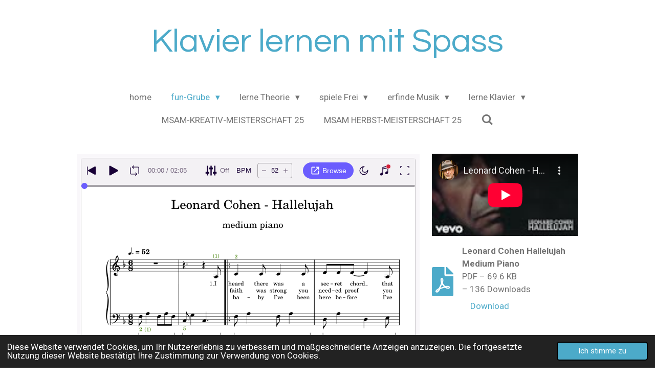

--- FILE ---
content_type: text/html; charset=UTF-8
request_url: https://www.klavierspass.ch/fun-grube/oldies/leonard-cohen
body_size: 20229
content:
<!DOCTYPE html>
<html lang="de">
    <head>
        <meta http-equiv="Content-Type" content="text/html; charset=utf-8">
        <meta name="viewport" content="width=device-width, initial-scale=1.0, maximum-scale=5.0">
        <meta http-equiv="X-UA-Compatible" content="IE=edge">
        <link rel="canonical" href="https://www.klavierspass.ch/fun-grube/oldies/leonard-cohen">
        <meta property="og:title" content="Leonard Cohen / Oldies / fun-Grube | Klavierspielen mit Spass">
        <meta property="og:url" content="https://www.klavierspass.ch/fun-grube/oldies/leonard-cohen">
        <base href="https://www.klavierspass.ch/">
        <meta name="description" property="og:description" content="">
                <script nonce="9910cc6507441ad134ea2303d9b49c9e">
            
            window.JOUWWEB = window.JOUWWEB || {};
            window.JOUWWEB.application = window.JOUWWEB.application || {};
            window.JOUWWEB.application = {"backends":[{"domain":"jouwweb.nl","freeDomain":"jouwweb.site"},{"domain":"webador.com","freeDomain":"webadorsite.com"},{"domain":"webador.de","freeDomain":"webadorsite.com"},{"domain":"webador.fr","freeDomain":"webadorsite.com"},{"domain":"webador.es","freeDomain":"webadorsite.com"},{"domain":"webador.it","freeDomain":"webadorsite.com"},{"domain":"jouwweb.be","freeDomain":"jouwweb.site"},{"domain":"webador.ie","freeDomain":"webadorsite.com"},{"domain":"webador.co.uk","freeDomain":"webadorsite.com"},{"domain":"webador.at","freeDomain":"webadorsite.com"},{"domain":"webador.be","freeDomain":"webadorsite.com"},{"domain":"webador.ch","freeDomain":"webadorsite.com"},{"domain":"webador.ch","freeDomain":"webadorsite.com"},{"domain":"webador.mx","freeDomain":"webadorsite.com"},{"domain":"webador.com","freeDomain":"webadorsite.com"},{"domain":"webador.dk","freeDomain":"webadorsite.com"},{"domain":"webador.se","freeDomain":"webadorsite.com"},{"domain":"webador.no","freeDomain":"webadorsite.com"},{"domain":"webador.fi","freeDomain":"webadorsite.com"},{"domain":"webador.ca","freeDomain":"webadorsite.com"},{"domain":"webador.ca","freeDomain":"webadorsite.com"},{"domain":"webador.pl","freeDomain":"webadorsite.com"},{"domain":"webador.com.au","freeDomain":"webadorsite.com"},{"domain":"webador.nz","freeDomain":"webadorsite.com"}],"editorLocale":"de-CH","editorTimezone":"Europe\/Zurich","editorLanguage":"de","analytics4TrackingId":"G-E6PZPGE4QM","analyticsDimensions":[],"backendDomain":"www.webador.de","backendShortDomain":"webador.de","backendKey":"webador-de","freeWebsiteDomain":"webadorsite.com","noSsl":false,"build":{"reference":"00504bb"},"linkHostnames":["www.jouwweb.nl","www.webador.com","www.webador.de","www.webador.fr","www.webador.es","www.webador.it","www.jouwweb.be","www.webador.ie","www.webador.co.uk","www.webador.at","www.webador.be","www.webador.ch","fr.webador.ch","www.webador.mx","es.webador.com","www.webador.dk","www.webador.se","www.webador.no","www.webador.fi","www.webador.ca","fr.webador.ca","www.webador.pl","www.webador.com.au","www.webador.nz"],"assetsUrl":"https:\/\/assets.jwwb.nl","loginUrl":"https:\/\/www.webador.de\/anmelden","publishUrl":"https:\/\/www.webador.de\/v2\/website\/2790980\/publish-proxy","adminUserOrIp":false,"pricing":{"plans":{"lite":{"amount":"700","currency":"EUR"},"pro":{"amount":"1200","currency":"EUR"},"business":{"amount":"2400","currency":"EUR"}},"yearlyDiscount":{"price":{"amount":"0","currency":"CHF"},"ratio":0,"percent":"0%","discountPrice":{"amount":"0","currency":"CHF"},"termPricePerMonth":{"amount":"0","currency":"CHF"},"termPricePerYear":{"amount":"0","currency":"CHF"}}},"hcUrl":{"add-product-variants":"https:\/\/help.webador.com\/hc\/de\/articles\/29426751649809","basic-vs-advanced-shipping":"https:\/\/help.webador.com\/hc\/de\/articles\/29426731685777","html-in-head":"https:\/\/help.webador.com\/hc\/de\/articles\/29426689990033","link-domain-name":"https:\/\/help.webador.com\/hc\/de\/articles\/29426688803345","optimize-for-mobile":"https:\/\/help.webador.com\/hc\/de\/articles\/29426707033617","seo":"https:\/\/help.webador.com\/hc\/de\/categories\/29387178511377","transfer-domain-name":"https:\/\/help.webador.com\/hc\/de\/articles\/29426715688209","website-not-secure":"https:\/\/help.webador.com\/hc\/de\/articles\/29426706659729"}};
            window.JOUWWEB.brand = {"type":"webador","name":"Webador","domain":"Webador.de","supportEmail":"support@webador.de"};
                    
                window.JOUWWEB = window.JOUWWEB || {};
                window.JOUWWEB.websiteRendering = {"locale":"de-DE","timezone":"Europe\/Zurich","routes":{"api\/upload\/product-field":"\/_api\/upload\/product-field","checkout\/cart":"\/cart","payment":"\/complete-order\/:publicOrderId","payment\/forward":"\/complete-order\/:publicOrderId\/forward","public-order":"\/order\/:publicOrderId","checkout\/authorize":"\/cart\/authorize\/:gateway","wishlist":"\/wishlist"}};
                                                    window.JOUWWEB.website = {"id":2790980,"locale":"de-DE","enabled":true,"title":"Klavierspielen mit Spass","hasTitle":true,"roleOfLoggedInUser":null,"ownerLocale":"de-CH","plan":"pro","freeWebsiteDomain":"webadorsite.com","backendKey":"webador-ch","currency":"CHF","defaultLocale":"de-DE","url":"https:\/\/www.klavierspass.ch\/","homepageSegmentId":10913222,"category":"website","isOffline":false,"isPublished":true,"locales":["de-DE"],"allowed":{"ads":false,"credits":true,"externalLinks":true,"slideshow":true,"customDefaultSlideshow":true,"hostedAlbums":true,"moderators":true,"mailboxQuota":1,"statisticsVisitors":true,"statisticsDetailed":true,"statisticsMonths":1,"favicon":true,"password":true,"freeDomains":1,"freeMailAccounts":1,"canUseLanguages":false,"fileUpload":true,"legacyFontSize":false,"webshop":true,"products":10,"imageText":false,"search":true,"audioUpload":true,"videoUpload":0,"allowDangerousForms":false,"allowHtmlCode":true,"mobileBar":true,"sidebar":false,"poll":false,"allowCustomForms":true,"allowBusinessListing":true,"allowCustomAnalytics":true,"allowAccountingLink":true,"digitalProducts":false,"sitemapElement":false},"mobileBar":{"enabled":true,"theme":"accent","email":{"active":true,"value":"martin_senn@icloud.com"},"location":{"active":true,"value":"C. G. Jungstrasse 6a, Kesswil"},"phone":{"active":true,"value":"+41762249050"},"whatsapp":{"active":true,"value":"+41762249050"},"social":{"active":false,"network":"facebook"}},"webshop":{"enabled":false,"currency":"CHF","taxEnabled":false,"taxInclusive":true,"vatDisclaimerVisible":true,"orderNotice":null,"orderConfirmation":null,"freeShipping":false,"freeShippingAmount":"0.00","shippingDisclaimerVisible":true,"pickupAllowed":false,"couponAllowed":false,"detailsPageAvailable":true,"socialMediaVisible":false,"termsPage":null,"termsPageUrl":null,"extraTerms":null,"pricingVisible":true,"orderButtonVisible":true,"shippingAdvanced":false,"shippingAdvancedBackEnd":false,"soldOutVisible":true,"backInStockNotificationEnabled":false,"canAddProducts":true,"nextOrderNumber":1,"allowedServicePoints":[],"sendcloudConfigured":false,"sendcloudFallbackPublicKey":"a3d50033a59b4a598f1d7ce7e72aafdf","taxExemptionAllowed":true,"invoiceComment":null,"emptyCartVisible":true,"minimumOrderPrice":null,"productNumbersEnabled":false,"wishlistEnabled":true,"hideTaxOnCart":false},"isTreatedAsWebshop":false};                            window.JOUWWEB.cart = {"products":[],"coupon":null,"shippingCountryCode":null,"shippingChoice":null,"breakdown":[]};                            window.JOUWWEB.scripts = [];                        window.parent.JOUWWEB.colorPalette = window.JOUWWEB.colorPalette;
        </script>
                <title>Leonard Cohen / Oldies / fun-Grube | Klavierspielen mit Spass</title>
                                            <link href="https://primary.jwwb.nl/public/q/i/j/temp-tmnfgythshxhzqebjetq/touch-icon-iphone.png?bust=1740379518" rel="apple-touch-icon" sizes="60x60">                                                <link href="https://primary.jwwb.nl/public/q/i/j/temp-tmnfgythshxhzqebjetq/touch-icon-ipad.png?bust=1740379518" rel="apple-touch-icon" sizes="76x76">                                                <link href="https://primary.jwwb.nl/public/q/i/j/temp-tmnfgythshxhzqebjetq/touch-icon-iphone-retina.png?bust=1740379518" rel="apple-touch-icon" sizes="120x120">                                                <link href="https://primary.jwwb.nl/public/q/i/j/temp-tmnfgythshxhzqebjetq/touch-icon-ipad-retina.png?bust=1740379518" rel="apple-touch-icon" sizes="152x152">                                                <link href="https://primary.jwwb.nl/public/q/i/j/temp-tmnfgythshxhzqebjetq/favicon.png?bust=1740379518" rel="shortcut icon">                                                <link href="https://primary.jwwb.nl/public/q/i/j/temp-tmnfgythshxhzqebjetq/favicon.png?bust=1740379518" rel="icon">                                                        <meta name="twitter:card" content="summary">
                                                    <script src="https://plausible.io/js/script.manual.js" nonce="9910cc6507441ad134ea2303d9b49c9e" data-turbo-track="reload" defer data-domain="shard5.jouwweb.nl"></script>
<link rel="stylesheet" type="text/css" href="https://gfonts.jwwb.nl/css?display=fallback&amp;family=Roboto%3A400%2C700%2C400italic%2C700italic%7CQuestrial%3A400%2C700%2C400italic%2C700italic" nonce="9910cc6507441ad134ea2303d9b49c9e" data-turbo-track="dynamic">
<script src="https://assets.jwwb.nl/assets/build/website-rendering/de-DE.js?bust=bebfc15ff0c7ef191570" nonce="9910cc6507441ad134ea2303d9b49c9e" data-turbo-track="reload" defer></script>
<script src="https://assets.jwwb.nl/assets/website-rendering/runtime.d9e65c74d3b5e295ad0f.js?bust=5de238b33c4b1a20f3c0" nonce="9910cc6507441ad134ea2303d9b49c9e" data-turbo-track="reload" defer></script>
<script src="https://assets.jwwb.nl/assets/website-rendering/103.3d75ec3708e54af67f50.js?bust=cb0aa3c978e146edbd0d" nonce="9910cc6507441ad134ea2303d9b49c9e" data-turbo-track="reload" defer></script>
<script src="https://assets.jwwb.nl/assets/website-rendering/main.d2e92fc0ac1f81ed6125.js?bust=c360978c099655666348" nonce="9910cc6507441ad134ea2303d9b49c9e" data-turbo-track="reload" defer></script>
<link rel="preload" href="https://assets.jwwb.nl/assets/website-rendering/styles.f78188d346eb1faf64a5.css?bust=7a6e6f2cb6becdc09bb5" as="style">
<link rel="preload" href="https://assets.jwwb.nl/assets/website-rendering/fonts/icons-website-rendering/font/website-rendering.woff2?bust=bd2797014f9452dadc8e" as="font" crossorigin>
<link rel="preconnect" href="https://gfonts.jwwb.nl">
<link rel="stylesheet" type="text/css" href="https://assets.jwwb.nl/assets/website-rendering/styles.f78188d346eb1faf64a5.css?bust=7a6e6f2cb6becdc09bb5" nonce="9910cc6507441ad134ea2303d9b49c9e" data-turbo-track="dynamic">
<link rel="preconnect" href="https://assets.jwwb.nl">
<link rel="stylesheet" type="text/css" href="https://primary.jwwb.nl/public/q/i/j/temp-tmnfgythshxhzqebjetq/style.css?bust=1764249547" nonce="9910cc6507441ad134ea2303d9b49c9e" data-turbo-track="dynamic">    </head>
    <body
        id="top"
        class="jw-is-no-slideshow jw-header-is-text jw-is-segment-page jw-is-frontend jw-is-no-sidebar jw-is-no-messagebar jw-is-no-touch-device jw-is-no-mobile"
                                    data-jouwweb-page="13553019"
                                                data-jouwweb-segment-id="13553019"
                                                data-jouwweb-segment-type="page"
                                                data-template-threshold="1020"
                                                data-template-name="clean&#x7C;blanco&#x7C;blanco-banner"
                            itemscope
        itemtype="https://schema.org/WebPage"
    >
                                    <meta itemprop="url" content="https://www.klavierspass.ch/fun-grube/oldies/leonard-cohen">
        <div class="jw-background"></div>
        <div class="jw-body">
            <div class="jw-mobile-menu jw-mobile-is-text js-mobile-menu">
            <button
            type="button"
            class="jw-mobile-menu__button jw-mobile-search-button"
            aria-label="Suche innerhalb der Website"
        >
            <span class="jw-icon-search"></span>
        </button>
        <div class="jw-mobile-header jw-mobile-header--text">
        <a            class="jw-mobile-header-content"
                            href="/"
                        >
                                        <div class="jw-mobile-text">
                    <span style="font-size: 120%;">Klavier lernen mit Spass</span>                </div>
                    </a>
    </div>

    
            <button
            type="button"
            class="jw-mobile-menu__button jw-mobile-toggle"
            aria-label="Menü anzeigen"
        >
            <span class="jw-icon-burger"></span>
        </button>
    </div>
    <div class="jw-mobile-menu-search jw-mobile-menu-search--hidden">
        <form
            action="/search"
            method="get"
            class="jw-mobile-menu-search__box"
        >
            <input
                type="text"
                name="q"
                value=""
                placeholder="Suche..."
                class="jw-mobile-menu-search__input"
            >
            <button type="submit" class="jw-btn jw-btn--style-flat jw-mobile-menu-search__button">
                <span class="website-rendering-icon-search"></span>
            </button>
            <button type="button" class="jw-btn jw-btn--style-flat jw-mobile-menu-search__button js-cancel-search">
                <span class="website-rendering-icon-cancel"></span>
            </button>
        </form>
    </div>
            <div class="topmenu">
    <header>
        <div class="topmenu-inner js-topbar-content-container">
            <div class="jw-header-logo">
        <div
    class="jw-header jw-header-title-container jw-header-text jw-header-text-toggle"
    data-stylable="true"
>
    <a        id="jw-header-title"
        class="jw-header-title"
                    href="/"
            >
        <span style="font-size: 120%;">Klavier lernen mit Spass</span>    </a>
</div>
</div>
            <nav class="menu jw-menu-copy">
                <ul
    id="jw-menu"
    class="jw-menu jw-menu-horizontal"
            >
            <li
    class="jw-menu-item"
>
        <a        class="jw-menu-link"
        href="/"                                            data-page-link-id="10913222"
                            >
                <span class="">
            home        </span>
            </a>
                </li>
            <li
    class="jw-menu-item jw-menu-has-submenu jw-menu-is-active"
>
        <a        class="jw-menu-link js-active-menu-item"
        href="/fun-grube"                                            data-page-link-id="11021346"
                            >
                <span class="">
            fun-Grube        </span>
                    <span class="jw-arrow jw-arrow-toplevel"></span>
            </a>
                    <ul
            class="jw-submenu"
                    >
                            <li
    class="jw-menu-item"
>
        <a        class="jw-menu-link"
        href="/fun-grube/folk"                                            data-page-link-id="17254019"
                            >
                <span class="">
            Folk        </span>
            </a>
                </li>
                            <li
    class="jw-menu-item"
>
        <a        class="jw-menu-link"
        href="/fun-grube/gospel-spiritual"                                            data-page-link-id="11021313"
                            >
                <span class="">
            Gospel &amp; Spiritual        </span>
            </a>
                </li>
                            <li
    class="jw-menu-item"
>
        <a        class="jw-menu-link"
        href="/fun-grube/kid-s-corner"                                            data-page-link-id="10974484"
                            >
                <span class="">
            Kid&#039;s corner        </span>
            </a>
                </li>
                            <li
    class="jw-menu-item jw-menu-has-submenu"
>
        <a        class="jw-menu-link"
        href="/fun-grube/klassik"                                            data-page-link-id="11777828"
                            >
                <span class="">
            Klassik        </span>
                    <span class="jw-arrow"></span>
            </a>
                    <ul
            class="jw-submenu"
                    >
                            <li
    class="jw-menu-item"
>
        <a        class="jw-menu-link"
        href="/fun-grube/klassik/beethoven"                                            data-page-link-id="11777829"
                            >
                <span class="">
            Beethoven        </span>
            </a>
                </li>
                            <li
    class="jw-menu-item"
>
        <a        class="jw-menu-link"
        href="/fun-grube/klassik/chopin"                                            data-page-link-id="17378073"
                            >
                <span class="">
            Chopin        </span>
            </a>
                </li>
                    </ul>
        </li>
                            <li
    class="jw-menu-item jw-menu-has-submenu jw-menu-is-active"
>
        <a        class="jw-menu-link js-active-menu-item"
        href="/fun-grube/oldies"                                            data-page-link-id="11207484"
                            >
                <span class="">
            Oldies        </span>
                    <span class="jw-arrow"></span>
            </a>
                    <ul
            class="jw-submenu"
                    >
                            <li
    class="jw-menu-item"
>
        <a        class="jw-menu-link"
        href="/fun-grube/oldies/neil-diamond"                                            data-page-link-id="11207486"
                            >
                <span class="">
            Neil Diamond        </span>
            </a>
                </li>
                            <li
    class="jw-menu-item jw-menu-is-active"
>
        <a        class="jw-menu-link js-active-menu-item"
        href="/fun-grube/oldies/leonard-cohen"                                            data-page-link-id="13553019"
                            >
                <span class="">
            Leonard Cohen        </span>
            </a>
                </li>
                    </ul>
        </li>
                            <li
    class="jw-menu-item jw-menu-has-submenu"
>
        <a        class="jw-menu-link"
        href="/fun-grube/pianomusic"                                            data-page-link-id="11575453"
                            >
                <span class="">
            Pianomusic        </span>
                    <span class="jw-arrow"></span>
            </a>
                    <ul
            class="jw-submenu"
                    >
                            <li
    class="jw-menu-item"
>
        <a        class="jw-menu-link"
        href="/fun-grube/pianomusic/ludovico-einaudi"                                            data-page-link-id="11786077"
                            >
                <span class="">
            Ludovico Einaudi        </span>
            </a>
                </li>
                            <li
    class="jw-menu-item"
>
        <a        class="jw-menu-link"
        href="/fun-grube/pianomusic/yann-tiersen-2"                                            data-page-link-id="11786065"
                            >
                <span class="">
            Yann Tiersen        </span>
            </a>
                </li>
                            <li
    class="jw-menu-item"
>
        <a        class="jw-menu-link"
        href="/fun-grube/pianomusic/yiruma"                                            data-page-link-id="14552897"
                            >
                <span class="">
            Yiruma        </span>
            </a>
                </li>
                    </ul>
        </li>
                            <li
    class="jw-menu-item jw-menu-has-submenu"
>
        <a        class="jw-menu-link"
        href="/fun-grube/pop-rock"                                            data-page-link-id="10924917"
                            >
                <span class="">
            Pop &amp; Rock        </span>
                    <span class="jw-arrow"></span>
            </a>
                    <ul
            class="jw-submenu"
                    >
                            <li
    class="jw-menu-item"
>
        <a        class="jw-menu-link"
        href="/fun-grube/pop-rock/77-bombay-street"                                            data-page-link-id="14499656"
                            >
                <span class="">
            77 Bombay Street        </span>
            </a>
                </li>
                            <li
    class="jw-menu-item"
>
        <a        class="jw-menu-link"
        href="/fun-grube/pop-rock/abba"                                            data-page-link-id="25062651"
                            >
                <span class="">
            ABBA        </span>
            </a>
                </li>
                            <li
    class="jw-menu-item"
>
        <a        class="jw-menu-link"
        href="/fun-grube/pop-rock/adele"                                            data-page-link-id="26291507"
                            >
                <span class="">
            Adele        </span>
            </a>
                </li>
                            <li
    class="jw-menu-item"
>
        <a        class="jw-menu-link"
        href="/fun-grube/pop-rock/andreas-bourani"                                            data-page-link-id="21865946"
                            >
                <span class="">
            Andreas Bourani        </span>
            </a>
                </li>
                            <li
    class="jw-menu-item"
>
        <a        class="jw-menu-link"
        href="/fun-grube/pop-rock/anne-marie"                                            data-page-link-id="28843674"
                            >
                <span class="">
            Anne Marie        </span>
            </a>
                </li>
                            <li
    class="jw-menu-item"
>
        <a        class="jw-menu-link"
        href="/fun-grube/pop-rock/alan-walker"                                            data-page-link-id="11341742"
                            >
                <span class="">
            Alan Walker        </span>
            </a>
                </li>
                            <li
    class="jw-menu-item"
>
        <a        class="jw-menu-link"
        href="/fun-grube/pop-rock/alex-warren"                                            data-page-link-id="28840530"
                            >
                <span class="">
            Alex Warren        </span>
            </a>
                </li>
                            <li
    class="jw-menu-item"
>
        <a        class="jw-menu-link"
        href="/fun-grube/pop-rock/alvaro-soler"                                            data-page-link-id="11255981"
                            >
                <span class="">
            Alvaro Soler        </span>
            </a>
                </li>
                            <li
    class="jw-menu-item"
>
        <a        class="jw-menu-link"
        href="/fun-grube/pop-rock/amy-macdonald"                                            data-page-link-id="12754526"
                            >
                <span class="">
            Amy Macdonald        </span>
            </a>
                </li>
                            <li
    class="jw-menu-item"
>
        <a        class="jw-menu-link"
        href="/fun-grube/pop-rock/ariana-grande"                                            data-page-link-id="24876811"
                            >
                <span class="">
            Ariana Grande        </span>
            </a>
                </li>
                            <li
    class="jw-menu-item"
>
        <a        class="jw-menu-link"
        href="/fun-grube/pop-rock/aurora"                                            data-page-link-id="28658387"
                            >
                <span class="">
            AURORA        </span>
            </a>
                </li>
                            <li
    class="jw-menu-item"
>
        <a        class="jw-menu-link"
        href="/fun-grube/pop-rock/ava-max"                                            data-page-link-id="11887685"
                            >
                <span class="">
            Ava Max        </span>
            </a>
                </li>
                            <li
    class="jw-menu-item"
>
        <a        class="jw-menu-link"
        href="/fun-grube/pop-rock/avicii"                                            data-page-link-id="10924975"
                            >
                <span class="">
            Avicii        </span>
            </a>
                </li>
                            <li
    class="jw-menu-item"
>
        <a        class="jw-menu-link"
        href="/fun-grube/pop-rock/ayliva"                                            data-page-link-id="18329045"
                            >
                <span class="">
            Ayliva        </span>
            </a>
                </li>
                            <li
    class="jw-menu-item"
>
        <a        class="jw-menu-link"
        href="/fun-grube/pop-rock/benson-boone"                                            data-page-link-id="22685204"
                            >
                <span class="">
            Benson Boone        </span>
            </a>
                </li>
                            <li
    class="jw-menu-item"
>
        <a        class="jw-menu-link"
        href="/fun-grube/pop-rock/bobby-mcferrin"                                            data-page-link-id="25957795"
                            >
                <span class="">
            Bobby McFerrin        </span>
            </a>
                </li>
                            <li
    class="jw-menu-item"
>
        <a        class="jw-menu-link"
        href="/fun-grube/pop-rock/bruno-mars"                                            data-page-link-id="25890061"
                            >
                <span class="">
            Bruno Mars        </span>
            </a>
                </li>
                            <li
    class="jw-menu-item"
>
        <a        class="jw-menu-link"
        href="/fun-grube/pop-rock/camila-cabello"                                            data-page-link-id="16946392"
                            >
                <span class="">
            Camila Cabello        </span>
            </a>
                </li>
                            <li
    class="jw-menu-item"
>
        <a        class="jw-menu-link"
        href="/fun-grube/pop-rock/coldplay"                                            data-page-link-id="11611112"
                            >
                <span class="">
            Coldplay        </span>
            </a>
                </li>
                            <li
    class="jw-menu-item"
>
        <a        class="jw-menu-link"
        href="/fun-grube/pop-rock/corona"                                            data-page-link-id="19222275"
                            >
                <span class="">
            Corona        </span>
            </a>
                </li>
                            <li
    class="jw-menu-item"
>
        <a        class="jw-menu-link"
        href="/fun-grube/pop-rock/die-prinzen"                                            data-page-link-id="16071651"
                            >
                <span class="">
            Die Prinzen        </span>
            </a>
                </li>
                            <li
    class="jw-menu-item"
>
        <a        class="jw-menu-link"
        href="/fun-grube/pop-rock/eav"                                            data-page-link-id="30268152"
                            >
                <span class="">
            EAV        </span>
            </a>
                </li>
                            <li
    class="jw-menu-item"
>
        <a        class="jw-menu-link"
        href="/fun-grube/pop-rock/ed-sheeran"                                            data-page-link-id="11151547"
                            >
                <span class="">
            Ed Sheeran        </span>
            </a>
                </li>
                            <li
    class="jw-menu-item"
>
        <a        class="jw-menu-link"
        href="/fun-grube/pop-rock/elton-john"                                            data-page-link-id="30453765"
                            >
                <span class="">
            Elton John        </span>
            </a>
                </li>
                            <li
    class="jw-menu-item"
>
        <a        class="jw-menu-link"
        href="/fun-grube/pop-rock/eminem-feat-rihanna-the-monster"                                            data-page-link-id="11187354"
                            >
                <span class="">
            Eminem feat. Rihanna - The monster        </span>
            </a>
                </li>
                            <li
    class="jw-menu-item"
>
        <a        class="jw-menu-link"
        href="/fun-grube/pop-rock/ennio-feat-nina-chuba"                                            data-page-link-id="25713239"
                            >
                <span class="">
            ENNIO feat. Nina Chuba        </span>
            </a>
                </li>
                            <li
    class="jw-menu-item"
>
        <a        class="jw-menu-link"
        href="/fun-grube/pop-rock/europe"                                            data-page-link-id="28018291"
                            >
                <span class="">
            Europe        </span>
            </a>
                </li>
                            <li
    class="jw-menu-item"
>
        <a        class="jw-menu-link"
        href="/fun-grube/pop-rock/falco"                                            data-page-link-id="16013984"
                            >
                <span class="">
            Falco        </span>
            </a>
                </li>
                            <li
    class="jw-menu-item"
>
        <a        class="jw-menu-link"
        href="/fun-grube/pop-rock/fool-s-garden"                                            data-page-link-id="18578611"
                            >
                <span class="">
            Fool&#039;s Garden        </span>
            </a>
                </li>
                            <li
    class="jw-menu-item"
>
        <a        class="jw-menu-link"
        href="/fun-grube/pop-rock/harry-styles"                                            data-page-link-id="11558388"
                            >
                <span class="">
            Harry Styles        </span>
            </a>
                </li>
                            <li
    class="jw-menu-item"
>
        <a        class="jw-menu-link"
        href="/fun-grube/pop-rock/helene-fischer"                                            data-page-link-id="26471699"
                            >
                <span class="">
            Helene Fischer        </span>
            </a>
                </li>
                            <li
    class="jw-menu-item"
>
        <a        class="jw-menu-link"
        href="/fun-grube/pop-rock/imagine-dragons-2"                                            data-page-link-id="11327586"
                            >
                <span class="">
            Imagine Dragons        </span>
            </a>
                </li>
                            <li
    class="jw-menu-item"
>
        <a        class="jw-menu-link"
        href="/fun-grube/pop-rock/issam-alnajjar"                                            data-page-link-id="28842449"
                            >
                <span class="">
            Issam Alnajjar        </span>
            </a>
                </li>
                            <li
    class="jw-menu-item"
>
        <a        class="jw-menu-link"
        href="/fun-grube/pop-rock/iron-maiden"                                            data-page-link-id="28031058"
                            >
                <span class="">
            Iron Maiden        </span>
            </a>
                </li>
                            <li
    class="jw-menu-item"
>
        <a        class="jw-menu-link"
        href="/fun-grube/pop-rock/i-santo-california"                                            data-page-link-id="22824258"
                            >
                <span class="">
            I Santo California        </span>
            </a>
                </li>
                            <li
    class="jw-menu-item"
>
        <a        class="jw-menu-link"
        href="/fun-grube/pop-rock/jason-derulo"                                            data-page-link-id="15520157"
                            >
                <span class="">
            Jason Derulo        </span>
            </a>
                </li>
                            <li
    class="jw-menu-item"
>
        <a        class="jw-menu-link"
        href="/fun-grube/pop-rock/john-legend"                                            data-page-link-id="12500269"
                            >
                <span class="">
            John Legend        </span>
            </a>
                </li>
                            <li
    class="jw-menu-item"
>
        <a        class="jw-menu-link"
        href="/fun-grube/pop-rock/john-lennon"                                            data-page-link-id="14298279"
                            >
                <span class="">
            John Lennon        </span>
            </a>
                </li>
                            <li
    class="jw-menu-item"
>
        <a        class="jw-menu-link"
        href="/fun-grube/pop-rock/john-newman"                                            data-page-link-id="31601709"
                            >
                <span class="">
            John Newman        </span>
            </a>
                </li>
                            <li
    class="jw-menu-item"
>
        <a        class="jw-menu-link"
        href="/fun-grube/pop-rock/joyful"                                            data-page-link-id="27200790"
                            >
                <span class="">
            Joyful        </span>
            </a>
                </li>
                            <li
    class="jw-menu-item"
>
        <a        class="jw-menu-link"
        href="/fun-grube/pop-rock/justin-bieber"                                            data-page-link-id="24877755"
                            >
                <span class="">
            Justin Bieber        </span>
            </a>
                </li>
                            <li
    class="jw-menu-item"
>
        <a        class="jw-menu-link"
        href="/fun-grube/pop-rock/katy-perry"                                            data-page-link-id="24867199"
                            >
                <span class="">
            Katy Perry        </span>
            </a>
                </li>
                            <li
    class="jw-menu-item"
>
        <a        class="jw-menu-link"
        href="/fun-grube/pop-rock/kpop-demon-hunters"                                            data-page-link-id="29961950"
                            >
                <span class="">
            Kpop Demon Hunters        </span>
            </a>
                </li>
                            <li
    class="jw-menu-item"
>
        <a        class="jw-menu-link"
        href="/fun-grube/pop-rock/lady-gaga"                                            data-page-link-id="12675195"
                            >
                <span class="">
            Lady Gaga        </span>
            </a>
                </li>
                            <li
    class="jw-menu-item"
>
        <a        class="jw-menu-link"
        href="/fun-grube/pop-rock/lady-gaga-bruno-mars"                                            data-page-link-id="26577647"
                            >
                <span class="">
            Lady Gaga &amp; Bruno Mars        </span>
            </a>
                </li>
                            <li
    class="jw-menu-item"
>
        <a        class="jw-menu-link"
        href="/fun-grube/pop-rock/leony"                                            data-page-link-id="14385547"
                            >
                <span class="">
            Leony        </span>
            </a>
                </li>
                            <li
    class="jw-menu-item"
>
        <a        class="jw-menu-link"
        href="/fun-grube/pop-rock/lewis-capaldi"                                            data-page-link-id="11857277"
                            >
                <span class="">
            Lewis Capaldi        </span>
            </a>
                </li>
                            <li
    class="jw-menu-item"
>
        <a        class="jw-menu-link"
        href="/fun-grube/pop-rock/linkin-park"                                            data-page-link-id="12467936"
                            >
                <span class="">
            Linkin Park        </span>
            </a>
                </li>
                            <li
    class="jw-menu-item"
>
        <a        class="jw-menu-link"
        href="/fun-grube/pop-rock/liquido"                                            data-page-link-id="11199916"
                            >
                <span class="">
            Liquido        </span>
            </a>
                </li>
                            <li
    class="jw-menu-item"
>
        <a        class="jw-menu-link"
        href="/fun-grube/pop-rock/lost-frequencies"                                            data-page-link-id="17045587"
                            >
                <span class="">
            Lost Frequencies        </span>
            </a>
                </li>
                            <li
    class="jw-menu-item"
>
        <a        class="jw-menu-link"
        href="/fun-grube/pop-rock/lukas-graham"                                            data-page-link-id="24795934"
                            >
                <span class="">
            Lukas Graham        </span>
            </a>
                </li>
                            <li
    class="jw-menu-item"
>
        <a        class="jw-menu-link"
        href="/fun-grube/pop-rock/mark-ambor"                                            data-page-link-id="23158648"
                            >
                <span class="">
            Mark Ambor        </span>
            </a>
                </li>
                            <li
    class="jw-menu-item"
>
        <a        class="jw-menu-link"
        href="/fun-grube/pop-rock/mark-forster"                                            data-page-link-id="10951783"
                            >
                <span class="">
            Mark Forster        </span>
            </a>
                </li>
                            <li
    class="jw-menu-item"
>
        <a        class="jw-menu-link"
        href="/fun-grube/pop-rock/maroon-5"                                            data-page-link-id="12716277"
                            >
                <span class="">
            Maroon 5        </span>
            </a>
                </li>
                            <li
    class="jw-menu-item"
>
        <a        class="jw-menu-link"
        href="/fun-grube/pop-rock/metro-boomin"                                            data-page-link-id="16002093"
                            >
                <span class="">
            Metro Boomin        </span>
            </a>
                </li>
                            <li
    class="jw-menu-item"
>
        <a        class="jw-menu-link"
        href="/fun-grube/pop-rock/michael-schulte"                                            data-page-link-id="18972021"
                            >
                <span class="">
            Michael Schulte        </span>
            </a>
                </li>
                            <li
    class="jw-menu-item"
>
        <a        class="jw-menu-link"
        href="/fun-grube/pop-rock/nathan-evans"                                            data-page-link-id="11201933"
                            >
                <span class="">
            Nathan Evans        </span>
            </a>
                </li>
                            <li
    class="jw-menu-item"
>
        <a        class="jw-menu-link"
        href="/fun-grube/pop-rock/nina-chuba"                                            data-page-link-id="22805899"
                            >
                <span class="">
            Nina Chuba        </span>
            </a>
                </li>
                            <li
    class="jw-menu-item"
>
        <a        class="jw-menu-link"
        href="/fun-grube/pop-rock/ofenbach"                                            data-page-link-id="26030009"
                            >
                <span class="">
            Ofenbach        </span>
            </a>
                </li>
                            <li
    class="jw-menu-item"
>
        <a        class="jw-menu-link"
        href="/fun-grube/pop-rock/oimara"                                            data-page-link-id="27049129"
                            >
                <span class="">
            Oimara        </span>
            </a>
                </li>
                            <li
    class="jw-menu-item"
>
        <a        class="jw-menu-link"
        href="/fun-grube/pop-rock/rachel-platten"                                            data-page-link-id="15894804"
                            >
                <span class="">
            Rachel Platten        </span>
            </a>
                </li>
                            <li
    class="jw-menu-item"
>
        <a        class="jw-menu-link"
        href="/fun-grube/pop-rock/queen"                                            data-page-link-id="27175381"
                            >
                <span class="">
            Queen        </span>
            </a>
                </li>
                            <li
    class="jw-menu-item"
>
        <a        class="jw-menu-link"
        href="/fun-grube/pop-rock/ray-dalton"                                            data-page-link-id="15983791"
                            >
                <span class="">
            Ray Dalton        </span>
            </a>
                </li>
                            <li
    class="jw-menu-item"
>
        <a        class="jw-menu-link"
        href="/fun-grube/pop-rock/rihanna"                                            data-page-link-id="26329313"
                            >
                <span class="">
            Rihanna        </span>
            </a>
                </li>
                            <li
    class="jw-menu-item"
>
        <a        class="jw-menu-link"
        href="/fun-grube/pop-rock/robin-schulz"                                            data-page-link-id="19390059"
                            >
                <span class="">
            Robin Schulz        </span>
            </a>
                </li>
                            <li
    class="jw-menu-item"
>
        <a        class="jw-menu-link"
        href="/fun-grube/pop-rock/patent-ochsner"                                            data-page-link-id="30564708"
                            >
                <span class="">
            Patent Ochsner        </span>
            </a>
                </li>
                            <li
    class="jw-menu-item"
>
        <a        class="jw-menu-link"
        href="/fun-grube/pop-rock/santiano"                                            data-page-link-id="16031987"
                            >
                <span class="">
            Santiano        </span>
            </a>
                </li>
                            <li
    class="jw-menu-item"
>
        <a        class="jw-menu-link"
        href="/fun-grube/pop-rock/shakira"                                            data-page-link-id="11175820"
                            >
                <span class="">
            Shakira        </span>
            </a>
                </li>
                            <li
    class="jw-menu-item"
>
        <a        class="jw-menu-link"
        href="/fun-grube/pop-rock/shawn-mendes"                                            data-page-link-id="15942154"
                            >
                <span class="">
            Shawn Mendes        </span>
            </a>
                </li>
                            <li
    class="jw-menu-item"
>
        <a        class="jw-menu-link"
        href="/fun-grube/pop-rock/sia"                                            data-page-link-id="24877283"
                            >
                <span class="">
            Sia        </span>
            </a>
                </li>
                            <li
    class="jw-menu-item"
>
        <a        class="jw-menu-link"
        href="/fun-grube/pop-rock/span"                                            data-page-link-id="14171239"
                            >
                <span class="">
            Span        </span>
            </a>
                </li>
                            <li
    class="jw-menu-item"
>
        <a        class="jw-menu-link"
        href="/fun-grube/pop-rock/stromae"                                            data-page-link-id="26471179"
                            >
                <span class="">
            Stromae        </span>
            </a>
                </li>
                            <li
    class="jw-menu-item"
>
        <a        class="jw-menu-link"
        href="/fun-grube/pop-rock/taylor-swift"                                            data-page-link-id="19050267"
                            >
                <span class="">
            Taylor Swift        </span>
            </a>
                </li>
                            <li
    class="jw-menu-item"
>
        <a        class="jw-menu-link"
        href="/fun-grube/pop-rock/the-script"                                            data-page-link-id="29109203"
                            >
                <span class="">
            The Script        </span>
            </a>
                </li>
                            <li
    class="jw-menu-item"
>
        <a        class="jw-menu-link"
        href="/fun-grube/pop-rock/the-strumbellas"                                            data-page-link-id="18207111"
                            >
                <span class="">
            The Strumbellas        </span>
            </a>
                </li>
                            <li
    class="jw-menu-item"
>
        <a        class="jw-menu-link"
        href="/fun-grube/pop-rock/the-weeknd"                                            data-page-link-id="11016737"
                            >
                <span class="">
            The Weeknd        </span>
            </a>
                </li>
                            <li
    class="jw-menu-item"
>
        <a        class="jw-menu-link"
        href="/fun-grube/pop-rock/tom-odell"                                            data-page-link-id="13081660"
                            >
                <span class="">
            Tom Odell        </span>
            </a>
                </li>
                            <li
    class="jw-menu-item"
>
        <a        class="jw-menu-link"
        href="/fun-grube/pop-rock/tones-and-i"                                            data-page-link-id="11005439"
                            >
                <span class="">
            Tones and I        </span>
            </a>
                </li>
                            <li
    class="jw-menu-item"
>
        <a        class="jw-menu-link"
        href="/fun-grube/pop-rock/udo-juergens"                                            data-page-link-id="26474493"
                            >
                <span class="">
            Udo Jürgens        </span>
            </a>
                </li>
                            <li
    class="jw-menu-item"
>
        <a        class="jw-menu-link"
        href="/fun-grube/pop-rock/udo-lindenberg-apache-207"                                            data-page-link-id="17115377"
                            >
                <span class="">
            Udo Lindenberg / Apache 207        </span>
            </a>
                </li>
                            <li
    class="jw-menu-item"
>
        <a        class="jw-menu-link"
        href="/fun-grube/pop-rock/vance-joy"                                            data-page-link-id="28084683"
                            >
                <span class="">
            Vance Joy        </span>
            </a>
                </li>
                            <li
    class="jw-menu-item"
>
        <a        class="jw-menu-link"
        href="/fun-grube/pop-rock/vicetone-tony-igy"                                            data-page-link-id="25640726"
                            >
                <span class="">
            Vicetone &amp; Tony Igy        </span>
            </a>
                </li>
                            <li
    class="jw-menu-item"
>
        <a        class="jw-menu-link"
        href="/fun-grube/pop-rock/wincent-weiss"                                            data-page-link-id="21043633"
                            >
                <span class="">
            Wincent Weiss        </span>
            </a>
                </li>
                    </ul>
        </li>
                            <li
    class="jw-menu-item jw-menu-has-submenu"
>
        <a        class="jw-menu-link"
        href="/fun-grube/rock"                                            data-page-link-id="10951774"
                            >
                <span class="">
            Rock        </span>
                    <span class="jw-arrow"></span>
            </a>
                    <ul
            class="jw-submenu"
                    >
                            <li
    class="jw-menu-item"
>
        <a        class="jw-menu-link"
        href="/fun-grube/rock/imagine-dragons-1"                                            data-page-link-id="11264702"
                            >
                <span class="">
            Imagine Dragons        </span>
            </a>
                </li>
                    </ul>
        </li>
                            <li
    class="jw-menu-item jw-menu-has-submenu"
>
        <a        class="jw-menu-link"
        href="/fun-grube/soundtracks"                                            data-page-link-id="10967418"
                            >
                <span class="">
            Soundtracks        </span>
                    <span class="jw-arrow"></span>
            </a>
                    <ul
            class="jw-submenu"
                    >
                            <li
    class="jw-menu-item"
>
        <a        class="jw-menu-link"
        href="/fun-grube/soundtracks/arijit-singh-1"                                            data-page-link-id="17114928"
                            >
                <span class="">
            Arijit Singh        </span>
            </a>
                </li>
                            <li
    class="jw-menu-item"
>
        <a        class="jw-menu-link"
        href="/fun-grube/soundtracks/a-star-is-born"                                            data-page-link-id="11011146"
                            >
                <span class="">
            A star is born        </span>
            </a>
                </li>
                            <li
    class="jw-menu-item"
>
        <a        class="jw-menu-link"
        href="/fun-grube/soundtracks/bibi-und-tina"                                            data-page-link-id="19547915"
                            >
                <span class="">
            Bibi und Tina        </span>
            </a>
                </li>
                            <li
    class="jw-menu-item"
>
        <a        class="jw-menu-link"
        href="/fun-grube/soundtracks/die-schule-der-magischen-tiere"                                            data-page-link-id="11572401"
                            >
                <span class="">
            Die Schule der magischen Tiere        </span>
            </a>
                </li>
                            <li
    class="jw-menu-item"
>
        <a        class="jw-menu-link"
        href="/fun-grube/soundtracks/frozen"                                            data-page-link-id="15988184"
                            >
                <span class="">
            Frozen        </span>
            </a>
                </li>
                            <li
    class="jw-menu-item"
>
        <a        class="jw-menu-link"
        href="/fun-grube/soundtracks/die-wunderbare-welt-der-amelie"                                            data-page-link-id="11199240"
                            >
                <span class="">
            Die wunderbare Welt der Amélie        </span>
            </a>
                </li>
                            <li
    class="jw-menu-item"
>
        <a        class="jw-menu-link"
        href="/fun-grube/soundtracks/game-of-thrones"                                            data-page-link-id="11198950"
                            >
                <span class="">
            Game of Thrones        </span>
            </a>
                </li>
                            <li
    class="jw-menu-item"
>
        <a        class="jw-menu-link"
        href="/fun-grube/soundtracks/harry-potter"                                            data-page-link-id="12590445"
                            >
                <span class="">
            Harry Potter        </span>
            </a>
                </li>
                            <li
    class="jw-menu-item"
>
        <a        class="jw-menu-link"
        href="/fun-grube/soundtracks/herr-der-ringe"                                            data-page-link-id="25890004"
                            >
                <span class="">
            Herr der Ringe        </span>
            </a>
                </li>
                            <li
    class="jw-menu-item"
>
        <a        class="jw-menu-link"
        href="/fun-grube/soundtracks/inception"                                            data-page-link-id="13203790"
                            >
                <span class="">
            Inception        </span>
            </a>
                </li>
                            <li
    class="jw-menu-item"
>
        <a        class="jw-menu-link"
        href="/fun-grube/soundtracks/imagine-dragons"                                            data-page-link-id="10967438"
                            >
                <span class="">
            Imagine Dragons        </span>
            </a>
                </li>
                            <li
    class="jw-menu-item"
>
        <a        class="jw-menu-link"
        href="/fun-grube/soundtracks/pearl-harbor"                                            data-page-link-id="19093971"
                            >
                <span class="">
            Pearl Harbor        </span>
            </a>
                </li>
                            <li
    class="jw-menu-item"
>
        <a        class="jw-menu-link"
        href="/fun-grube/soundtracks/pirates-of-the-caribbean"                                            data-page-link-id="12754625"
                            >
                <span class="">
            Pirates of the Caribbean        </span>
            </a>
                </li>
                            <li
    class="jw-menu-item"
>
        <a        class="jw-menu-link"
        href="/fun-grube/soundtracks/rocky"                                            data-page-link-id="15876208"
                            >
                <span class="">
            Rocky        </span>
            </a>
                </li>
                            <li
    class="jw-menu-item"
>
        <a        class="jw-menu-link"
        href="/fun-grube/soundtracks/rose"                                            data-page-link-id="25960937"
                            >
                <span class="">
            ROSE        </span>
            </a>
                </li>
                            <li
    class="jw-menu-item"
>
        <a        class="jw-menu-link"
        href="/fun-grube/soundtracks/schloss-einstein"                                            data-page-link-id="11207770"
                            >
                <span class="">
            Schloss Einstein        </span>
            </a>
                </li>
                            <li
    class="jw-menu-item"
>
        <a        class="jw-menu-link"
        href="/fun-grube/soundtracks/titanic"                                            data-page-link-id="20752091"
                            >
                <span class="">
            Titanic        </span>
            </a>
                </li>
                            <li
    class="jw-menu-item"
>
        <a        class="jw-menu-link"
        href="/fun-grube/soundtracks/wickie-und-die-starken-maenner"                                            data-page-link-id="20021277"
                            >
                <span class="">
            Wickie und die starken Männer        </span>
            </a>
                </li>
                    </ul>
        </li>
                            <li
    class="jw-menu-item jw-menu-has-submenu"
>
        <a        class="jw-menu-link"
        href="/fun-grube/swiss-music"                                            data-page-link-id="13162563"
                            >
                <span class="">
            Swiss Music        </span>
                    <span class="jw-arrow"></span>
            </a>
                    <ul
            class="jw-submenu"
                    >
                            <li
    class="jw-menu-item"
>
        <a        class="jw-menu-link"
        href="/fun-grube/swiss-music/appenzell"                                            data-page-link-id="19972634"
                            >
                <span class="">
            Appenzell        </span>
            </a>
                </li>
                            <li
    class="jw-menu-item"
>
        <a        class="jw-menu-link"
        href="/fun-grube/swiss-music/mani-matter"                                            data-page-link-id="13098702"
                            >
                <span class="">
            Mani Matter        </span>
            </a>
                </li>
                    </ul>
        </li>
                            <li
    class="jw-menu-item"
>
        <a        class="jw-menu-link"
        href="/fun-grube/traditionals"                                            data-page-link-id="11201936"
                            >
                <span class="">
            Traditionals        </span>
            </a>
                </li>
                            <li
    class="jw-menu-item"
>
        <a        class="jw-menu-link"
        href="/fun-grube/world"                                            data-page-link-id="15797353"
                            >
                <span class="">
            World        </span>
            </a>
                </li>
                            <li
    class="jw-menu-item"
>
        <a        class="jw-menu-link"
        href="/fun-grube/xmas"                                            data-page-link-id="11408898"
                            >
                <span class="">
            Xmas        </span>
            </a>
                </li>
                    </ul>
        </li>
            <li
    class="jw-menu-item jw-menu-has-submenu"
>
        <a        class="jw-menu-link"
        href="/lerne-theorie"                                            data-page-link-id="10913468"
                            >
                <span class="">
            lerne Theorie        </span>
                    <span class="jw-arrow jw-arrow-toplevel"></span>
            </a>
                    <ul
            class="jw-submenu"
                    >
                            <li
    class="jw-menu-item jw-menu-has-submenu"
>
        <a        class="jw-menu-link"
        href="/lerne-theorie/1-tonhoehen"                                            data-page-link-id="11293940"
                            >
                <span class="">
            1. Tonhöhen        </span>
                    <span class="jw-arrow"></span>
            </a>
                    <ul
            class="jw-submenu"
                    >
                            <li
    class="jw-menu-item"
>
        <a        class="jw-menu-link"
        href="/lerne-theorie/1-tonhoehen/die-stammtonreihe"                                            data-page-link-id="26343255"
                            >
                <span class="">
            die Stammtonreihe        </span>
            </a>
                </li>
                            <li
    class="jw-menu-item"
>
        <a        class="jw-menu-link"
        href="/lerne-theorie/1-tonhoehen/die-tastennamen"                                            data-page-link-id="26343576"
                            >
                <span class="">
            die Tastennamen        </span>
            </a>
                </li>
                    </ul>
        </li>
                            <li
    class="jw-menu-item"
>
        <a        class="jw-menu-link"
        href="/lerne-theorie/2-notation"                                            data-page-link-id="11311489"
                            >
                <span class="">
            2. Notation        </span>
            </a>
                </li>
                            <li
    class="jw-menu-item"
>
        <a        class="jw-menu-link"
        href="/lerne-theorie/3-notenschluessel"                                            data-page-link-id="11394802"
                            >
                <span class="">
            3. Notenschlüssel        </span>
            </a>
                </li>
                            <li
    class="jw-menu-item"
>
        <a        class="jw-menu-link"
        href="/lerne-theorie/4-rhythmik"                                            data-page-link-id="10924435"
                            >
                <span class="">
            4. Rhythmik        </span>
            </a>
                </li>
                            <li
    class="jw-menu-item"
>
        <a        class="jw-menu-link"
        href="/lerne-theorie/5-fingersatz"                                            data-page-link-id="10924479"
                            >
                <span class="">
            5. Fingersatz        </span>
            </a>
                </li>
                            <li
    class="jw-menu-item"
>
        <a        class="jw-menu-link"
        href="/lerne-theorie/6-tonarten"                                            data-page-link-id="26086838"
                            >
                <span class="">
            6. Tonarten        </span>
            </a>
                </li>
                            <li
    class="jw-menu-item"
>
        <a        class="jw-menu-link"
        href="/lerne-theorie/7-intervalle"                                            data-page-link-id="26137948"
                            >
                <span class="">
            7. Intervalle        </span>
            </a>
                </li>
                            <li
    class="jw-menu-item"
>
        <a        class="jw-menu-link"
        href="/lerne-theorie/8-akkorde"                                            data-page-link-id="26210477"
                            >
                <span class="">
            8. Akkorde        </span>
            </a>
                </li>
                            <li
    class="jw-menu-item jw-menu-has-submenu"
>
        <a        class="jw-menu-link"
        href="/lerne-theorie/9-harmonielehre"                                            data-page-link-id="26250049"
                            >
                <span class="">
            9. Harmonielehre        </span>
                    <span class="jw-arrow"></span>
            </a>
                    <ul
            class="jw-submenu"
                    >
                            <li
    class="jw-menu-item"
>
        <a        class="jw-menu-link"
        href="/lerne-theorie/9-harmonielehre/stufenlehre"                                            data-page-link-id="26266542"
                            >
                <span class="">
            Stufenlehre        </span>
            </a>
                </li>
                            <li
    class="jw-menu-item"
>
        <a        class="jw-menu-link"
        href="/lerne-theorie/9-harmonielehre/akkordprogressionen"                                            data-page-link-id="26289128"
                            >
                <span class="">
            Akkordprogressionen        </span>
            </a>
                </li>
                            <li
    class="jw-menu-item"
>
        <a        class="jw-menu-link"
        href="/lerne-theorie/9-harmonielehre/lehre-von-den-nebennoten"                                            data-page-link-id="26266567"
                            >
                <span class="">
            Lehre von den Nebennoten        </span>
            </a>
                </li>
                    </ul>
        </li>
                    </ul>
        </li>
            <li
    class="jw-menu-item jw-menu-has-submenu"
>
        <a        class="jw-menu-link"
        href="/spiele-frei"                                            data-page-link-id="26245871"
                            >
                <span class="">
            spiele Frei        </span>
                    <span class="jw-arrow jw-arrow-toplevel"></span>
            </a>
                    <ul
            class="jw-submenu"
                    >
                            <li
    class="jw-menu-item"
>
        <a        class="jw-menu-link"
        href="/spiele-frei/spiele-mit-schwarzen-tasten"                                            data-page-link-id="26246402"
                            >
                <span class="">
            Spiele mit schwarzen Tasten        </span>
            </a>
                </li>
                            <li
    class="jw-menu-item jw-menu-has-submenu"
>
        <a        class="jw-menu-link"
        href="/spiele-frei/improvisation"                                            data-page-link-id="10924570"
                            >
                <span class="">
            Improvisation        </span>
                    <span class="jw-arrow"></span>
            </a>
                    <ul
            class="jw-submenu"
                    >
                            <li
    class="jw-menu-item"
>
        <a        class="jw-menu-link"
        href="/spiele-frei/improvisation/moll-pop-formel"                                            data-page-link-id="26651800"
                            >
                <span class="">
            Moll-Pop-Formel        </span>
            </a>
                </li>
                            <li
    class="jw-menu-item"
>
        <a        class="jw-menu-link"
        href="/spiele-frei/improvisation/ambient-piano"                                            data-page-link-id="12915210"
                            >
                <span class="">
            Ambient-Piano        </span>
            </a>
                </li>
                            <li
    class="jw-menu-item"
>
        <a        class="jw-menu-link"
        href="/spiele-frei/improvisation/blues-piano"                                            data-page-link-id="11219702"
                            >
                <span class="">
            Blues-Piano        </span>
            </a>
                </li>
                            <li
    class="jw-menu-item"
>
        <a        class="jw-menu-link"
        href="/spiele-frei/improvisation/pop-piano"                                            data-page-link-id="12790240"
                            >
                <span class="">
            Pop-Piano        </span>
            </a>
                </li>
                            <li
    class="jw-menu-item"
>
        <a        class="jw-menu-link"
        href="/spiele-frei/improvisation/soundtracks-1"                                            data-page-link-id="13205004"
                            >
                <span class="">
            Soundtracks        </span>
            </a>
                </li>
                    </ul>
        </li>
                    </ul>
        </li>
            <li
    class="jw-menu-item jw-menu-has-submenu"
>
        <a        class="jw-menu-link"
        href="/erfinde-musik"                                            data-page-link-id="16360241"
                            >
                <span class="">
            erfinde Musik        </span>
                    <span class="jw-arrow jw-arrow-toplevel"></span>
            </a>
                    <ul
            class="jw-submenu"
                    >
                            <li
    class="jw-menu-item"
>
        <a        class="jw-menu-link"
        href="/erfinde-musik/4-chord-progressionen"                                            data-page-link-id="26249681"
                            >
                <span class="">
            4-Chord-Progressionen        </span>
            </a>
                </li>
                            <li
    class="jw-menu-item"
>
        <a        class="jw-menu-link"
        href="/erfinde-musik/klassische-kadenzen"                                            data-page-link-id="26504389"
                            >
                <span class="">
            klassische Kadenzen        </span>
            </a>
                </li>
                    </ul>
        </li>
            <li
    class="jw-menu-item jw-menu-has-submenu"
>
        <a        class="jw-menu-link"
        href="/lerne-klavier"                                            data-page-link-id="11685472"
                            >
                <span class="">
            lerne Klavier        </span>
                    <span class="jw-arrow jw-arrow-toplevel"></span>
            </a>
                    <ul
            class="jw-submenu"
                    >
                            <li
    class="jw-menu-item jw-menu-has-submenu"
>
        <a        class="jw-menu-link"
        href="/lerne-klavier/teil-1-spiel-mit-der-rh-und-lh"                                            data-page-link-id="11769143"
                            >
                <span class="">
            Teil 1: Spiel mit der RH und LH        </span>
                    <span class="jw-arrow"></span>
            </a>
                    <ul
            class="jw-submenu"
                    >
                            <li
    class="jw-menu-item"
>
        <a        class="jw-menu-link"
        href="/lerne-klavier/teil-1-spiel-mit-der-rh-und-lh/1-der-erste-ton"                                            data-page-link-id="11685486"
                            >
                <span class="">
            1. der erste Ton        </span>
            </a>
                </li>
                            <li
    class="jw-menu-item"
>
        <a        class="jw-menu-link"
        href="/lerne-klavier/teil-1-spiel-mit-der-rh-und-lh/2-drunter-und-drueber"                                            data-page-link-id="11695421"
                            >
                <span class="">
            2. drunter und drüber        </span>
            </a>
                </li>
                            <li
    class="jw-menu-item"
>
        <a        class="jw-menu-link"
        href="/lerne-klavier/teil-1-spiel-mit-der-rh-und-lh/3-e-a"                                            data-page-link-id="11697733"
                            >
                <span class="">
            3. E&amp;A        </span>
            </a>
                </li>
                            <li
    class="jw-menu-item"
>
        <a        class="jw-menu-link"
        href="/lerne-klavier/teil-1-spiel-mit-der-rh-und-lh/4-for-get-it"                                            data-page-link-id="11705443"
                            >
                <span class="">
            4. for-get it!        </span>
            </a>
                </li>
                            <li
    class="jw-menu-item"
>
        <a        class="jw-menu-link"
        href="/lerne-klavier/teil-1-spiel-mit-der-rh-und-lh/5-ge-faehrlich"                                            data-page-link-id="11710925"
                            >
                <span class="">
            5. ge-fährlich        </span>
            </a>
                </li>
                    </ul>
        </li>
                            <li
    class="jw-menu-item jw-menu-has-submenu"
>
        <a        class="jw-menu-link"
        href="/lerne-klavier/teil-2-unabhaengiges-spiel-mit-bh"                                            data-page-link-id="11769148"
                            >
                <span class="">
            Teil 2: unabhängiges Spiel mit BH        </span>
                    <span class="jw-arrow"></span>
            </a>
                    <ul
            class="jw-submenu"
                    >
                            <li
    class="jw-menu-item"
>
        <a        class="jw-menu-link"
        href="/lerne-klavier/teil-2-unabhaengiges-spiel-mit-bh/1-wechselspiel"                                            data-page-link-id="11769162"
                            >
                <span class="">
            1. Wechselspiel        </span>
            </a>
                </li>
                            <li
    class="jw-menu-item"
>
        <a        class="jw-menu-link"
        href="/lerne-klavier/teil-2-unabhaengiges-spiel-mit-bh/2-zaeme-sind-mer-starch"                                            data-page-link-id="12824776"
                            >
                <span class="">
            2. Zäme sind mer starch!        </span>
            </a>
                </li>
                            <li
    class="jw-menu-item"
>
        <a        class="jw-menu-link"
        href="/lerne-klavier/teil-2-unabhaengiges-spiel-mit-bh/3-berceuse"                                            data-page-link-id="12878492"
                            >
                <span class="">
            3. Berceuse        </span>
            </a>
                </li>
                            <li
    class="jw-menu-item"
>
        <a        class="jw-menu-link"
        href="/lerne-klavier/teil-2-unabhaengiges-spiel-mit-bh/4-feel-the-beat"                                            data-page-link-id="12880564"
                            >
                <span class="">
            4. feel the beat        </span>
            </a>
                </li>
                            <li
    class="jw-menu-item"
>
        <a        class="jw-menu-link"
        href="/lerne-klavier/teil-2-unabhaengiges-spiel-mit-bh/5-for-ever"                                            data-page-link-id="12887084"
                            >
                <span class="">
            5. for-ever        </span>
            </a>
                </li>
                    </ul>
        </li>
                            <li
    class="jw-menu-item"
>
        <a        class="jw-menu-link"
        href="/lerne-klavier/tipps-tricks"                                            data-page-link-id="28678394"
                            >
                <span class="">
            Tipps &amp; Tricks        </span>
            </a>
                </li>
                    </ul>
        </li>
            <li
    class="jw-menu-item"
>
        <a        class="jw-menu-link"
        href="/msam-kreativ-meisterschaft-25"                                            data-page-link-id="13986116"
                            >
                <span class="">
            MSAM-KREATIV-MEISTERSCHAFT 25        </span>
            </a>
                </li>
            <li
    class="jw-menu-item"
>
        <a        class="jw-menu-link"
        href="/msam-herbst-meisterschaft-25"                                            data-page-link-id="16994460"
                            >
                <span class="">
            MSAM HERBST-MEISTERSCHAFT 25        </span>
            </a>
                </li>
            <li
    class="jw-menu-item jw-menu-search-item"
>
        <button        class="jw-menu-link jw-menu-link--icon jw-text-button"
                                                                    title="Suche"
            >
                                <span class="website-rendering-icon-search"></span>
                            <span class="hidden-desktop-horizontal-menu">
            Suche        </span>
            </button>
                
            <div class="jw-popover-container jw-popover-container--inline is-hidden">
                <div class="jw-popover-backdrop"></div>
                <div class="jw-popover">
                    <div class="jw-popover__arrow"></div>
                    <div class="jw-popover__content jw-section-white">
                        <form  class="jw-search" action="/search" method="get">
                            
                            <input class="jw-search__input" type="text" name="q" value="" placeholder="Suche..." >
                            <button class="jw-search__submit" type="submit">
                                <span class="website-rendering-icon-search"></span>
                            </button>
                        </form>
                    </div>
                </div>
            </div>
                        </li>
    
    </ul>

    <script nonce="9910cc6507441ad134ea2303d9b49c9e" id="jw-mobile-menu-template" type="text/template">
        <ul id="jw-menu" class="jw-menu jw-menu-horizontal jw-menu-spacing--mobile-bar">
                            <li
    class="jw-menu-item"
>
        <a        class="jw-menu-link"
        href="/"                                            data-page-link-id="10913222"
                            >
                <span class="">
            home        </span>
            </a>
                </li>
                            <li
    class="jw-menu-item jw-menu-has-submenu jw-menu-is-active"
>
        <a        class="jw-menu-link js-active-menu-item"
        href="/fun-grube"                                            data-page-link-id="11021346"
                            >
                <span class="">
            fun-Grube        </span>
                    <span class="jw-arrow jw-arrow-toplevel"></span>
            </a>
                    <ul
            class="jw-submenu"
                    >
                            <li
    class="jw-menu-item"
>
        <a        class="jw-menu-link"
        href="/fun-grube/folk"                                            data-page-link-id="17254019"
                            >
                <span class="">
            Folk        </span>
            </a>
                </li>
                            <li
    class="jw-menu-item"
>
        <a        class="jw-menu-link"
        href="/fun-grube/gospel-spiritual"                                            data-page-link-id="11021313"
                            >
                <span class="">
            Gospel &amp; Spiritual        </span>
            </a>
                </li>
                            <li
    class="jw-menu-item"
>
        <a        class="jw-menu-link"
        href="/fun-grube/kid-s-corner"                                            data-page-link-id="10974484"
                            >
                <span class="">
            Kid&#039;s corner        </span>
            </a>
                </li>
                            <li
    class="jw-menu-item jw-menu-has-submenu"
>
        <a        class="jw-menu-link"
        href="/fun-grube/klassik"                                            data-page-link-id="11777828"
                            >
                <span class="">
            Klassik        </span>
                    <span class="jw-arrow"></span>
            </a>
                    <ul
            class="jw-submenu"
                    >
                            <li
    class="jw-menu-item"
>
        <a        class="jw-menu-link"
        href="/fun-grube/klassik/beethoven"                                            data-page-link-id="11777829"
                            >
                <span class="">
            Beethoven        </span>
            </a>
                </li>
                            <li
    class="jw-menu-item"
>
        <a        class="jw-menu-link"
        href="/fun-grube/klassik/chopin"                                            data-page-link-id="17378073"
                            >
                <span class="">
            Chopin        </span>
            </a>
                </li>
                    </ul>
        </li>
                            <li
    class="jw-menu-item jw-menu-has-submenu jw-menu-is-active"
>
        <a        class="jw-menu-link js-active-menu-item"
        href="/fun-grube/oldies"                                            data-page-link-id="11207484"
                            >
                <span class="">
            Oldies        </span>
                    <span class="jw-arrow"></span>
            </a>
                    <ul
            class="jw-submenu"
                    >
                            <li
    class="jw-menu-item"
>
        <a        class="jw-menu-link"
        href="/fun-grube/oldies/neil-diamond"                                            data-page-link-id="11207486"
                            >
                <span class="">
            Neil Diamond        </span>
            </a>
                </li>
                            <li
    class="jw-menu-item jw-menu-is-active"
>
        <a        class="jw-menu-link js-active-menu-item"
        href="/fun-grube/oldies/leonard-cohen"                                            data-page-link-id="13553019"
                            >
                <span class="">
            Leonard Cohen        </span>
            </a>
                </li>
                    </ul>
        </li>
                            <li
    class="jw-menu-item jw-menu-has-submenu"
>
        <a        class="jw-menu-link"
        href="/fun-grube/pianomusic"                                            data-page-link-id="11575453"
                            >
                <span class="">
            Pianomusic        </span>
                    <span class="jw-arrow"></span>
            </a>
                    <ul
            class="jw-submenu"
                    >
                            <li
    class="jw-menu-item"
>
        <a        class="jw-menu-link"
        href="/fun-grube/pianomusic/ludovico-einaudi"                                            data-page-link-id="11786077"
                            >
                <span class="">
            Ludovico Einaudi        </span>
            </a>
                </li>
                            <li
    class="jw-menu-item"
>
        <a        class="jw-menu-link"
        href="/fun-grube/pianomusic/yann-tiersen-2"                                            data-page-link-id="11786065"
                            >
                <span class="">
            Yann Tiersen        </span>
            </a>
                </li>
                            <li
    class="jw-menu-item"
>
        <a        class="jw-menu-link"
        href="/fun-grube/pianomusic/yiruma"                                            data-page-link-id="14552897"
                            >
                <span class="">
            Yiruma        </span>
            </a>
                </li>
                    </ul>
        </li>
                            <li
    class="jw-menu-item jw-menu-has-submenu"
>
        <a        class="jw-menu-link"
        href="/fun-grube/pop-rock"                                            data-page-link-id="10924917"
                            >
                <span class="">
            Pop &amp; Rock        </span>
                    <span class="jw-arrow"></span>
            </a>
                    <ul
            class="jw-submenu"
                    >
                            <li
    class="jw-menu-item"
>
        <a        class="jw-menu-link"
        href="/fun-grube/pop-rock/77-bombay-street"                                            data-page-link-id="14499656"
                            >
                <span class="">
            77 Bombay Street        </span>
            </a>
                </li>
                            <li
    class="jw-menu-item"
>
        <a        class="jw-menu-link"
        href="/fun-grube/pop-rock/abba"                                            data-page-link-id="25062651"
                            >
                <span class="">
            ABBA        </span>
            </a>
                </li>
                            <li
    class="jw-menu-item"
>
        <a        class="jw-menu-link"
        href="/fun-grube/pop-rock/adele"                                            data-page-link-id="26291507"
                            >
                <span class="">
            Adele        </span>
            </a>
                </li>
                            <li
    class="jw-menu-item"
>
        <a        class="jw-menu-link"
        href="/fun-grube/pop-rock/andreas-bourani"                                            data-page-link-id="21865946"
                            >
                <span class="">
            Andreas Bourani        </span>
            </a>
                </li>
                            <li
    class="jw-menu-item"
>
        <a        class="jw-menu-link"
        href="/fun-grube/pop-rock/anne-marie"                                            data-page-link-id="28843674"
                            >
                <span class="">
            Anne Marie        </span>
            </a>
                </li>
                            <li
    class="jw-menu-item"
>
        <a        class="jw-menu-link"
        href="/fun-grube/pop-rock/alan-walker"                                            data-page-link-id="11341742"
                            >
                <span class="">
            Alan Walker        </span>
            </a>
                </li>
                            <li
    class="jw-menu-item"
>
        <a        class="jw-menu-link"
        href="/fun-grube/pop-rock/alex-warren"                                            data-page-link-id="28840530"
                            >
                <span class="">
            Alex Warren        </span>
            </a>
                </li>
                            <li
    class="jw-menu-item"
>
        <a        class="jw-menu-link"
        href="/fun-grube/pop-rock/alvaro-soler"                                            data-page-link-id="11255981"
                            >
                <span class="">
            Alvaro Soler        </span>
            </a>
                </li>
                            <li
    class="jw-menu-item"
>
        <a        class="jw-menu-link"
        href="/fun-grube/pop-rock/amy-macdonald"                                            data-page-link-id="12754526"
                            >
                <span class="">
            Amy Macdonald        </span>
            </a>
                </li>
                            <li
    class="jw-menu-item"
>
        <a        class="jw-menu-link"
        href="/fun-grube/pop-rock/ariana-grande"                                            data-page-link-id="24876811"
                            >
                <span class="">
            Ariana Grande        </span>
            </a>
                </li>
                            <li
    class="jw-menu-item"
>
        <a        class="jw-menu-link"
        href="/fun-grube/pop-rock/aurora"                                            data-page-link-id="28658387"
                            >
                <span class="">
            AURORA        </span>
            </a>
                </li>
                            <li
    class="jw-menu-item"
>
        <a        class="jw-menu-link"
        href="/fun-grube/pop-rock/ava-max"                                            data-page-link-id="11887685"
                            >
                <span class="">
            Ava Max        </span>
            </a>
                </li>
                            <li
    class="jw-menu-item"
>
        <a        class="jw-menu-link"
        href="/fun-grube/pop-rock/avicii"                                            data-page-link-id="10924975"
                            >
                <span class="">
            Avicii        </span>
            </a>
                </li>
                            <li
    class="jw-menu-item"
>
        <a        class="jw-menu-link"
        href="/fun-grube/pop-rock/ayliva"                                            data-page-link-id="18329045"
                            >
                <span class="">
            Ayliva        </span>
            </a>
                </li>
                            <li
    class="jw-menu-item"
>
        <a        class="jw-menu-link"
        href="/fun-grube/pop-rock/benson-boone"                                            data-page-link-id="22685204"
                            >
                <span class="">
            Benson Boone        </span>
            </a>
                </li>
                            <li
    class="jw-menu-item"
>
        <a        class="jw-menu-link"
        href="/fun-grube/pop-rock/bobby-mcferrin"                                            data-page-link-id="25957795"
                            >
                <span class="">
            Bobby McFerrin        </span>
            </a>
                </li>
                            <li
    class="jw-menu-item"
>
        <a        class="jw-menu-link"
        href="/fun-grube/pop-rock/bruno-mars"                                            data-page-link-id="25890061"
                            >
                <span class="">
            Bruno Mars        </span>
            </a>
                </li>
                            <li
    class="jw-menu-item"
>
        <a        class="jw-menu-link"
        href="/fun-grube/pop-rock/camila-cabello"                                            data-page-link-id="16946392"
                            >
                <span class="">
            Camila Cabello        </span>
            </a>
                </li>
                            <li
    class="jw-menu-item"
>
        <a        class="jw-menu-link"
        href="/fun-grube/pop-rock/coldplay"                                            data-page-link-id="11611112"
                            >
                <span class="">
            Coldplay        </span>
            </a>
                </li>
                            <li
    class="jw-menu-item"
>
        <a        class="jw-menu-link"
        href="/fun-grube/pop-rock/corona"                                            data-page-link-id="19222275"
                            >
                <span class="">
            Corona        </span>
            </a>
                </li>
                            <li
    class="jw-menu-item"
>
        <a        class="jw-menu-link"
        href="/fun-grube/pop-rock/die-prinzen"                                            data-page-link-id="16071651"
                            >
                <span class="">
            Die Prinzen        </span>
            </a>
                </li>
                            <li
    class="jw-menu-item"
>
        <a        class="jw-menu-link"
        href="/fun-grube/pop-rock/eav"                                            data-page-link-id="30268152"
                            >
                <span class="">
            EAV        </span>
            </a>
                </li>
                            <li
    class="jw-menu-item"
>
        <a        class="jw-menu-link"
        href="/fun-grube/pop-rock/ed-sheeran"                                            data-page-link-id="11151547"
                            >
                <span class="">
            Ed Sheeran        </span>
            </a>
                </li>
                            <li
    class="jw-menu-item"
>
        <a        class="jw-menu-link"
        href="/fun-grube/pop-rock/elton-john"                                            data-page-link-id="30453765"
                            >
                <span class="">
            Elton John        </span>
            </a>
                </li>
                            <li
    class="jw-menu-item"
>
        <a        class="jw-menu-link"
        href="/fun-grube/pop-rock/eminem-feat-rihanna-the-monster"                                            data-page-link-id="11187354"
                            >
                <span class="">
            Eminem feat. Rihanna - The monster        </span>
            </a>
                </li>
                            <li
    class="jw-menu-item"
>
        <a        class="jw-menu-link"
        href="/fun-grube/pop-rock/ennio-feat-nina-chuba"                                            data-page-link-id="25713239"
                            >
                <span class="">
            ENNIO feat. Nina Chuba        </span>
            </a>
                </li>
                            <li
    class="jw-menu-item"
>
        <a        class="jw-menu-link"
        href="/fun-grube/pop-rock/europe"                                            data-page-link-id="28018291"
                            >
                <span class="">
            Europe        </span>
            </a>
                </li>
                            <li
    class="jw-menu-item"
>
        <a        class="jw-menu-link"
        href="/fun-grube/pop-rock/falco"                                            data-page-link-id="16013984"
                            >
                <span class="">
            Falco        </span>
            </a>
                </li>
                            <li
    class="jw-menu-item"
>
        <a        class="jw-menu-link"
        href="/fun-grube/pop-rock/fool-s-garden"                                            data-page-link-id="18578611"
                            >
                <span class="">
            Fool&#039;s Garden        </span>
            </a>
                </li>
                            <li
    class="jw-menu-item"
>
        <a        class="jw-menu-link"
        href="/fun-grube/pop-rock/harry-styles"                                            data-page-link-id="11558388"
                            >
                <span class="">
            Harry Styles        </span>
            </a>
                </li>
                            <li
    class="jw-menu-item"
>
        <a        class="jw-menu-link"
        href="/fun-grube/pop-rock/helene-fischer"                                            data-page-link-id="26471699"
                            >
                <span class="">
            Helene Fischer        </span>
            </a>
                </li>
                            <li
    class="jw-menu-item"
>
        <a        class="jw-menu-link"
        href="/fun-grube/pop-rock/imagine-dragons-2"                                            data-page-link-id="11327586"
                            >
                <span class="">
            Imagine Dragons        </span>
            </a>
                </li>
                            <li
    class="jw-menu-item"
>
        <a        class="jw-menu-link"
        href="/fun-grube/pop-rock/issam-alnajjar"                                            data-page-link-id="28842449"
                            >
                <span class="">
            Issam Alnajjar        </span>
            </a>
                </li>
                            <li
    class="jw-menu-item"
>
        <a        class="jw-menu-link"
        href="/fun-grube/pop-rock/iron-maiden"                                            data-page-link-id="28031058"
                            >
                <span class="">
            Iron Maiden        </span>
            </a>
                </li>
                            <li
    class="jw-menu-item"
>
        <a        class="jw-menu-link"
        href="/fun-grube/pop-rock/i-santo-california"                                            data-page-link-id="22824258"
                            >
                <span class="">
            I Santo California        </span>
            </a>
                </li>
                            <li
    class="jw-menu-item"
>
        <a        class="jw-menu-link"
        href="/fun-grube/pop-rock/jason-derulo"                                            data-page-link-id="15520157"
                            >
                <span class="">
            Jason Derulo        </span>
            </a>
                </li>
                            <li
    class="jw-menu-item"
>
        <a        class="jw-menu-link"
        href="/fun-grube/pop-rock/john-legend"                                            data-page-link-id="12500269"
                            >
                <span class="">
            John Legend        </span>
            </a>
                </li>
                            <li
    class="jw-menu-item"
>
        <a        class="jw-menu-link"
        href="/fun-grube/pop-rock/john-lennon"                                            data-page-link-id="14298279"
                            >
                <span class="">
            John Lennon        </span>
            </a>
                </li>
                            <li
    class="jw-menu-item"
>
        <a        class="jw-menu-link"
        href="/fun-grube/pop-rock/john-newman"                                            data-page-link-id="31601709"
                            >
                <span class="">
            John Newman        </span>
            </a>
                </li>
                            <li
    class="jw-menu-item"
>
        <a        class="jw-menu-link"
        href="/fun-grube/pop-rock/joyful"                                            data-page-link-id="27200790"
                            >
                <span class="">
            Joyful        </span>
            </a>
                </li>
                            <li
    class="jw-menu-item"
>
        <a        class="jw-menu-link"
        href="/fun-grube/pop-rock/justin-bieber"                                            data-page-link-id="24877755"
                            >
                <span class="">
            Justin Bieber        </span>
            </a>
                </li>
                            <li
    class="jw-menu-item"
>
        <a        class="jw-menu-link"
        href="/fun-grube/pop-rock/katy-perry"                                            data-page-link-id="24867199"
                            >
                <span class="">
            Katy Perry        </span>
            </a>
                </li>
                            <li
    class="jw-menu-item"
>
        <a        class="jw-menu-link"
        href="/fun-grube/pop-rock/kpop-demon-hunters"                                            data-page-link-id="29961950"
                            >
                <span class="">
            Kpop Demon Hunters        </span>
            </a>
                </li>
                            <li
    class="jw-menu-item"
>
        <a        class="jw-menu-link"
        href="/fun-grube/pop-rock/lady-gaga"                                            data-page-link-id="12675195"
                            >
                <span class="">
            Lady Gaga        </span>
            </a>
                </li>
                            <li
    class="jw-menu-item"
>
        <a        class="jw-menu-link"
        href="/fun-grube/pop-rock/lady-gaga-bruno-mars"                                            data-page-link-id="26577647"
                            >
                <span class="">
            Lady Gaga &amp; Bruno Mars        </span>
            </a>
                </li>
                            <li
    class="jw-menu-item"
>
        <a        class="jw-menu-link"
        href="/fun-grube/pop-rock/leony"                                            data-page-link-id="14385547"
                            >
                <span class="">
            Leony        </span>
            </a>
                </li>
                            <li
    class="jw-menu-item"
>
        <a        class="jw-menu-link"
        href="/fun-grube/pop-rock/lewis-capaldi"                                            data-page-link-id="11857277"
                            >
                <span class="">
            Lewis Capaldi        </span>
            </a>
                </li>
                            <li
    class="jw-menu-item"
>
        <a        class="jw-menu-link"
        href="/fun-grube/pop-rock/linkin-park"                                            data-page-link-id="12467936"
                            >
                <span class="">
            Linkin Park        </span>
            </a>
                </li>
                            <li
    class="jw-menu-item"
>
        <a        class="jw-menu-link"
        href="/fun-grube/pop-rock/liquido"                                            data-page-link-id="11199916"
                            >
                <span class="">
            Liquido        </span>
            </a>
                </li>
                            <li
    class="jw-menu-item"
>
        <a        class="jw-menu-link"
        href="/fun-grube/pop-rock/lost-frequencies"                                            data-page-link-id="17045587"
                            >
                <span class="">
            Lost Frequencies        </span>
            </a>
                </li>
                            <li
    class="jw-menu-item"
>
        <a        class="jw-menu-link"
        href="/fun-grube/pop-rock/lukas-graham"                                            data-page-link-id="24795934"
                            >
                <span class="">
            Lukas Graham        </span>
            </a>
                </li>
                            <li
    class="jw-menu-item"
>
        <a        class="jw-menu-link"
        href="/fun-grube/pop-rock/mark-ambor"                                            data-page-link-id="23158648"
                            >
                <span class="">
            Mark Ambor        </span>
            </a>
                </li>
                            <li
    class="jw-menu-item"
>
        <a        class="jw-menu-link"
        href="/fun-grube/pop-rock/mark-forster"                                            data-page-link-id="10951783"
                            >
                <span class="">
            Mark Forster        </span>
            </a>
                </li>
                            <li
    class="jw-menu-item"
>
        <a        class="jw-menu-link"
        href="/fun-grube/pop-rock/maroon-5"                                            data-page-link-id="12716277"
                            >
                <span class="">
            Maroon 5        </span>
            </a>
                </li>
                            <li
    class="jw-menu-item"
>
        <a        class="jw-menu-link"
        href="/fun-grube/pop-rock/metro-boomin"                                            data-page-link-id="16002093"
                            >
                <span class="">
            Metro Boomin        </span>
            </a>
                </li>
                            <li
    class="jw-menu-item"
>
        <a        class="jw-menu-link"
        href="/fun-grube/pop-rock/michael-schulte"                                            data-page-link-id="18972021"
                            >
                <span class="">
            Michael Schulte        </span>
            </a>
                </li>
                            <li
    class="jw-menu-item"
>
        <a        class="jw-menu-link"
        href="/fun-grube/pop-rock/nathan-evans"                                            data-page-link-id="11201933"
                            >
                <span class="">
            Nathan Evans        </span>
            </a>
                </li>
                            <li
    class="jw-menu-item"
>
        <a        class="jw-menu-link"
        href="/fun-grube/pop-rock/nina-chuba"                                            data-page-link-id="22805899"
                            >
                <span class="">
            Nina Chuba        </span>
            </a>
                </li>
                            <li
    class="jw-menu-item"
>
        <a        class="jw-menu-link"
        href="/fun-grube/pop-rock/ofenbach"                                            data-page-link-id="26030009"
                            >
                <span class="">
            Ofenbach        </span>
            </a>
                </li>
                            <li
    class="jw-menu-item"
>
        <a        class="jw-menu-link"
        href="/fun-grube/pop-rock/oimara"                                            data-page-link-id="27049129"
                            >
                <span class="">
            Oimara        </span>
            </a>
                </li>
                            <li
    class="jw-menu-item"
>
        <a        class="jw-menu-link"
        href="/fun-grube/pop-rock/rachel-platten"                                            data-page-link-id="15894804"
                            >
                <span class="">
            Rachel Platten        </span>
            </a>
                </li>
                            <li
    class="jw-menu-item"
>
        <a        class="jw-menu-link"
        href="/fun-grube/pop-rock/queen"                                            data-page-link-id="27175381"
                            >
                <span class="">
            Queen        </span>
            </a>
                </li>
                            <li
    class="jw-menu-item"
>
        <a        class="jw-menu-link"
        href="/fun-grube/pop-rock/ray-dalton"                                            data-page-link-id="15983791"
                            >
                <span class="">
            Ray Dalton        </span>
            </a>
                </li>
                            <li
    class="jw-menu-item"
>
        <a        class="jw-menu-link"
        href="/fun-grube/pop-rock/rihanna"                                            data-page-link-id="26329313"
                            >
                <span class="">
            Rihanna        </span>
            </a>
                </li>
                            <li
    class="jw-menu-item"
>
        <a        class="jw-menu-link"
        href="/fun-grube/pop-rock/robin-schulz"                                            data-page-link-id="19390059"
                            >
                <span class="">
            Robin Schulz        </span>
            </a>
                </li>
                            <li
    class="jw-menu-item"
>
        <a        class="jw-menu-link"
        href="/fun-grube/pop-rock/patent-ochsner"                                            data-page-link-id="30564708"
                            >
                <span class="">
            Patent Ochsner        </span>
            </a>
                </li>
                            <li
    class="jw-menu-item"
>
        <a        class="jw-menu-link"
        href="/fun-grube/pop-rock/santiano"                                            data-page-link-id="16031987"
                            >
                <span class="">
            Santiano        </span>
            </a>
                </li>
                            <li
    class="jw-menu-item"
>
        <a        class="jw-menu-link"
        href="/fun-grube/pop-rock/shakira"                                            data-page-link-id="11175820"
                            >
                <span class="">
            Shakira        </span>
            </a>
                </li>
                            <li
    class="jw-menu-item"
>
        <a        class="jw-menu-link"
        href="/fun-grube/pop-rock/shawn-mendes"                                            data-page-link-id="15942154"
                            >
                <span class="">
            Shawn Mendes        </span>
            </a>
                </li>
                            <li
    class="jw-menu-item"
>
        <a        class="jw-menu-link"
        href="/fun-grube/pop-rock/sia"                                            data-page-link-id="24877283"
                            >
                <span class="">
            Sia        </span>
            </a>
                </li>
                            <li
    class="jw-menu-item"
>
        <a        class="jw-menu-link"
        href="/fun-grube/pop-rock/span"                                            data-page-link-id="14171239"
                            >
                <span class="">
            Span        </span>
            </a>
                </li>
                            <li
    class="jw-menu-item"
>
        <a        class="jw-menu-link"
        href="/fun-grube/pop-rock/stromae"                                            data-page-link-id="26471179"
                            >
                <span class="">
            Stromae        </span>
            </a>
                </li>
                            <li
    class="jw-menu-item"
>
        <a        class="jw-menu-link"
        href="/fun-grube/pop-rock/taylor-swift"                                            data-page-link-id="19050267"
                            >
                <span class="">
            Taylor Swift        </span>
            </a>
                </li>
                            <li
    class="jw-menu-item"
>
        <a        class="jw-menu-link"
        href="/fun-grube/pop-rock/the-script"                                            data-page-link-id="29109203"
                            >
                <span class="">
            The Script        </span>
            </a>
                </li>
                            <li
    class="jw-menu-item"
>
        <a        class="jw-menu-link"
        href="/fun-grube/pop-rock/the-strumbellas"                                            data-page-link-id="18207111"
                            >
                <span class="">
            The Strumbellas        </span>
            </a>
                </li>
                            <li
    class="jw-menu-item"
>
        <a        class="jw-menu-link"
        href="/fun-grube/pop-rock/the-weeknd"                                            data-page-link-id="11016737"
                            >
                <span class="">
            The Weeknd        </span>
            </a>
                </li>
                            <li
    class="jw-menu-item"
>
        <a        class="jw-menu-link"
        href="/fun-grube/pop-rock/tom-odell"                                            data-page-link-id="13081660"
                            >
                <span class="">
            Tom Odell        </span>
            </a>
                </li>
                            <li
    class="jw-menu-item"
>
        <a        class="jw-menu-link"
        href="/fun-grube/pop-rock/tones-and-i"                                            data-page-link-id="11005439"
                            >
                <span class="">
            Tones and I        </span>
            </a>
                </li>
                            <li
    class="jw-menu-item"
>
        <a        class="jw-menu-link"
        href="/fun-grube/pop-rock/udo-juergens"                                            data-page-link-id="26474493"
                            >
                <span class="">
            Udo Jürgens        </span>
            </a>
                </li>
                            <li
    class="jw-menu-item"
>
        <a        class="jw-menu-link"
        href="/fun-grube/pop-rock/udo-lindenberg-apache-207"                                            data-page-link-id="17115377"
                            >
                <span class="">
            Udo Lindenberg / Apache 207        </span>
            </a>
                </li>
                            <li
    class="jw-menu-item"
>
        <a        class="jw-menu-link"
        href="/fun-grube/pop-rock/vance-joy"                                            data-page-link-id="28084683"
                            >
                <span class="">
            Vance Joy        </span>
            </a>
                </li>
                            <li
    class="jw-menu-item"
>
        <a        class="jw-menu-link"
        href="/fun-grube/pop-rock/vicetone-tony-igy"                                            data-page-link-id="25640726"
                            >
                <span class="">
            Vicetone &amp; Tony Igy        </span>
            </a>
                </li>
                            <li
    class="jw-menu-item"
>
        <a        class="jw-menu-link"
        href="/fun-grube/pop-rock/wincent-weiss"                                            data-page-link-id="21043633"
                            >
                <span class="">
            Wincent Weiss        </span>
            </a>
                </li>
                    </ul>
        </li>
                            <li
    class="jw-menu-item jw-menu-has-submenu"
>
        <a        class="jw-menu-link"
        href="/fun-grube/rock"                                            data-page-link-id="10951774"
                            >
                <span class="">
            Rock        </span>
                    <span class="jw-arrow"></span>
            </a>
                    <ul
            class="jw-submenu"
                    >
                            <li
    class="jw-menu-item"
>
        <a        class="jw-menu-link"
        href="/fun-grube/rock/imagine-dragons-1"                                            data-page-link-id="11264702"
                            >
                <span class="">
            Imagine Dragons        </span>
            </a>
                </li>
                    </ul>
        </li>
                            <li
    class="jw-menu-item jw-menu-has-submenu"
>
        <a        class="jw-menu-link"
        href="/fun-grube/soundtracks"                                            data-page-link-id="10967418"
                            >
                <span class="">
            Soundtracks        </span>
                    <span class="jw-arrow"></span>
            </a>
                    <ul
            class="jw-submenu"
                    >
                            <li
    class="jw-menu-item"
>
        <a        class="jw-menu-link"
        href="/fun-grube/soundtracks/arijit-singh-1"                                            data-page-link-id="17114928"
                            >
                <span class="">
            Arijit Singh        </span>
            </a>
                </li>
                            <li
    class="jw-menu-item"
>
        <a        class="jw-menu-link"
        href="/fun-grube/soundtracks/a-star-is-born"                                            data-page-link-id="11011146"
                            >
                <span class="">
            A star is born        </span>
            </a>
                </li>
                            <li
    class="jw-menu-item"
>
        <a        class="jw-menu-link"
        href="/fun-grube/soundtracks/bibi-und-tina"                                            data-page-link-id="19547915"
                            >
                <span class="">
            Bibi und Tina        </span>
            </a>
                </li>
                            <li
    class="jw-menu-item"
>
        <a        class="jw-menu-link"
        href="/fun-grube/soundtracks/die-schule-der-magischen-tiere"                                            data-page-link-id="11572401"
                            >
                <span class="">
            Die Schule der magischen Tiere        </span>
            </a>
                </li>
                            <li
    class="jw-menu-item"
>
        <a        class="jw-menu-link"
        href="/fun-grube/soundtracks/frozen"                                            data-page-link-id="15988184"
                            >
                <span class="">
            Frozen        </span>
            </a>
                </li>
                            <li
    class="jw-menu-item"
>
        <a        class="jw-menu-link"
        href="/fun-grube/soundtracks/die-wunderbare-welt-der-amelie"                                            data-page-link-id="11199240"
                            >
                <span class="">
            Die wunderbare Welt der Amélie        </span>
            </a>
                </li>
                            <li
    class="jw-menu-item"
>
        <a        class="jw-menu-link"
        href="/fun-grube/soundtracks/game-of-thrones"                                            data-page-link-id="11198950"
                            >
                <span class="">
            Game of Thrones        </span>
            </a>
                </li>
                            <li
    class="jw-menu-item"
>
        <a        class="jw-menu-link"
        href="/fun-grube/soundtracks/harry-potter"                                            data-page-link-id="12590445"
                            >
                <span class="">
            Harry Potter        </span>
            </a>
                </li>
                            <li
    class="jw-menu-item"
>
        <a        class="jw-menu-link"
        href="/fun-grube/soundtracks/herr-der-ringe"                                            data-page-link-id="25890004"
                            >
                <span class="">
            Herr der Ringe        </span>
            </a>
                </li>
                            <li
    class="jw-menu-item"
>
        <a        class="jw-menu-link"
        href="/fun-grube/soundtracks/inception"                                            data-page-link-id="13203790"
                            >
                <span class="">
            Inception        </span>
            </a>
                </li>
                            <li
    class="jw-menu-item"
>
        <a        class="jw-menu-link"
        href="/fun-grube/soundtracks/imagine-dragons"                                            data-page-link-id="10967438"
                            >
                <span class="">
            Imagine Dragons        </span>
            </a>
                </li>
                            <li
    class="jw-menu-item"
>
        <a        class="jw-menu-link"
        href="/fun-grube/soundtracks/pearl-harbor"                                            data-page-link-id="19093971"
                            >
                <span class="">
            Pearl Harbor        </span>
            </a>
                </li>
                            <li
    class="jw-menu-item"
>
        <a        class="jw-menu-link"
        href="/fun-grube/soundtracks/pirates-of-the-caribbean"                                            data-page-link-id="12754625"
                            >
                <span class="">
            Pirates of the Caribbean        </span>
            </a>
                </li>
                            <li
    class="jw-menu-item"
>
        <a        class="jw-menu-link"
        href="/fun-grube/soundtracks/rocky"                                            data-page-link-id="15876208"
                            >
                <span class="">
            Rocky        </span>
            </a>
                </li>
                            <li
    class="jw-menu-item"
>
        <a        class="jw-menu-link"
        href="/fun-grube/soundtracks/rose"                                            data-page-link-id="25960937"
                            >
                <span class="">
            ROSE        </span>
            </a>
                </li>
                            <li
    class="jw-menu-item"
>
        <a        class="jw-menu-link"
        href="/fun-grube/soundtracks/schloss-einstein"                                            data-page-link-id="11207770"
                            >
                <span class="">
            Schloss Einstein        </span>
            </a>
                </li>
                            <li
    class="jw-menu-item"
>
        <a        class="jw-menu-link"
        href="/fun-grube/soundtracks/titanic"                                            data-page-link-id="20752091"
                            >
                <span class="">
            Titanic        </span>
            </a>
                </li>
                            <li
    class="jw-menu-item"
>
        <a        class="jw-menu-link"
        href="/fun-grube/soundtracks/wickie-und-die-starken-maenner"                                            data-page-link-id="20021277"
                            >
                <span class="">
            Wickie und die starken Männer        </span>
            </a>
                </li>
                    </ul>
        </li>
                            <li
    class="jw-menu-item jw-menu-has-submenu"
>
        <a        class="jw-menu-link"
        href="/fun-grube/swiss-music"                                            data-page-link-id="13162563"
                            >
                <span class="">
            Swiss Music        </span>
                    <span class="jw-arrow"></span>
            </a>
                    <ul
            class="jw-submenu"
                    >
                            <li
    class="jw-menu-item"
>
        <a        class="jw-menu-link"
        href="/fun-grube/swiss-music/appenzell"                                            data-page-link-id="19972634"
                            >
                <span class="">
            Appenzell        </span>
            </a>
                </li>
                            <li
    class="jw-menu-item"
>
        <a        class="jw-menu-link"
        href="/fun-grube/swiss-music/mani-matter"                                            data-page-link-id="13098702"
                            >
                <span class="">
            Mani Matter        </span>
            </a>
                </li>
                    </ul>
        </li>
                            <li
    class="jw-menu-item"
>
        <a        class="jw-menu-link"
        href="/fun-grube/traditionals"                                            data-page-link-id="11201936"
                            >
                <span class="">
            Traditionals        </span>
            </a>
                </li>
                            <li
    class="jw-menu-item"
>
        <a        class="jw-menu-link"
        href="/fun-grube/world"                                            data-page-link-id="15797353"
                            >
                <span class="">
            World        </span>
            </a>
                </li>
                            <li
    class="jw-menu-item"
>
        <a        class="jw-menu-link"
        href="/fun-grube/xmas"                                            data-page-link-id="11408898"
                            >
                <span class="">
            Xmas        </span>
            </a>
                </li>
                    </ul>
        </li>
                            <li
    class="jw-menu-item jw-menu-has-submenu"
>
        <a        class="jw-menu-link"
        href="/lerne-theorie"                                            data-page-link-id="10913468"
                            >
                <span class="">
            lerne Theorie        </span>
                    <span class="jw-arrow jw-arrow-toplevel"></span>
            </a>
                    <ul
            class="jw-submenu"
                    >
                            <li
    class="jw-menu-item jw-menu-has-submenu"
>
        <a        class="jw-menu-link"
        href="/lerne-theorie/1-tonhoehen"                                            data-page-link-id="11293940"
                            >
                <span class="">
            1. Tonhöhen        </span>
                    <span class="jw-arrow"></span>
            </a>
                    <ul
            class="jw-submenu"
                    >
                            <li
    class="jw-menu-item"
>
        <a        class="jw-menu-link"
        href="/lerne-theorie/1-tonhoehen/die-stammtonreihe"                                            data-page-link-id="26343255"
                            >
                <span class="">
            die Stammtonreihe        </span>
            </a>
                </li>
                            <li
    class="jw-menu-item"
>
        <a        class="jw-menu-link"
        href="/lerne-theorie/1-tonhoehen/die-tastennamen"                                            data-page-link-id="26343576"
                            >
                <span class="">
            die Tastennamen        </span>
            </a>
                </li>
                    </ul>
        </li>
                            <li
    class="jw-menu-item"
>
        <a        class="jw-menu-link"
        href="/lerne-theorie/2-notation"                                            data-page-link-id="11311489"
                            >
                <span class="">
            2. Notation        </span>
            </a>
                </li>
                            <li
    class="jw-menu-item"
>
        <a        class="jw-menu-link"
        href="/lerne-theorie/3-notenschluessel"                                            data-page-link-id="11394802"
                            >
                <span class="">
            3. Notenschlüssel        </span>
            </a>
                </li>
                            <li
    class="jw-menu-item"
>
        <a        class="jw-menu-link"
        href="/lerne-theorie/4-rhythmik"                                            data-page-link-id="10924435"
                            >
                <span class="">
            4. Rhythmik        </span>
            </a>
                </li>
                            <li
    class="jw-menu-item"
>
        <a        class="jw-menu-link"
        href="/lerne-theorie/5-fingersatz"                                            data-page-link-id="10924479"
                            >
                <span class="">
            5. Fingersatz        </span>
            </a>
                </li>
                            <li
    class="jw-menu-item"
>
        <a        class="jw-menu-link"
        href="/lerne-theorie/6-tonarten"                                            data-page-link-id="26086838"
                            >
                <span class="">
            6. Tonarten        </span>
            </a>
                </li>
                            <li
    class="jw-menu-item"
>
        <a        class="jw-menu-link"
        href="/lerne-theorie/7-intervalle"                                            data-page-link-id="26137948"
                            >
                <span class="">
            7. Intervalle        </span>
            </a>
                </li>
                            <li
    class="jw-menu-item"
>
        <a        class="jw-menu-link"
        href="/lerne-theorie/8-akkorde"                                            data-page-link-id="26210477"
                            >
                <span class="">
            8. Akkorde        </span>
            </a>
                </li>
                            <li
    class="jw-menu-item jw-menu-has-submenu"
>
        <a        class="jw-menu-link"
        href="/lerne-theorie/9-harmonielehre"                                            data-page-link-id="26250049"
                            >
                <span class="">
            9. Harmonielehre        </span>
                    <span class="jw-arrow"></span>
            </a>
                    <ul
            class="jw-submenu"
                    >
                            <li
    class="jw-menu-item"
>
        <a        class="jw-menu-link"
        href="/lerne-theorie/9-harmonielehre/stufenlehre"                                            data-page-link-id="26266542"
                            >
                <span class="">
            Stufenlehre        </span>
            </a>
                </li>
                            <li
    class="jw-menu-item"
>
        <a        class="jw-menu-link"
        href="/lerne-theorie/9-harmonielehre/akkordprogressionen"                                            data-page-link-id="26289128"
                            >
                <span class="">
            Akkordprogressionen        </span>
            </a>
                </li>
                            <li
    class="jw-menu-item"
>
        <a        class="jw-menu-link"
        href="/lerne-theorie/9-harmonielehre/lehre-von-den-nebennoten"                                            data-page-link-id="26266567"
                            >
                <span class="">
            Lehre von den Nebennoten        </span>
            </a>
                </li>
                    </ul>
        </li>
                    </ul>
        </li>
                            <li
    class="jw-menu-item jw-menu-has-submenu"
>
        <a        class="jw-menu-link"
        href="/spiele-frei"                                            data-page-link-id="26245871"
                            >
                <span class="">
            spiele Frei        </span>
                    <span class="jw-arrow jw-arrow-toplevel"></span>
            </a>
                    <ul
            class="jw-submenu"
                    >
                            <li
    class="jw-menu-item"
>
        <a        class="jw-menu-link"
        href="/spiele-frei/spiele-mit-schwarzen-tasten"                                            data-page-link-id="26246402"
                            >
                <span class="">
            Spiele mit schwarzen Tasten        </span>
            </a>
                </li>
                            <li
    class="jw-menu-item jw-menu-has-submenu"
>
        <a        class="jw-menu-link"
        href="/spiele-frei/improvisation"                                            data-page-link-id="10924570"
                            >
                <span class="">
            Improvisation        </span>
                    <span class="jw-arrow"></span>
            </a>
                    <ul
            class="jw-submenu"
                    >
                            <li
    class="jw-menu-item"
>
        <a        class="jw-menu-link"
        href="/spiele-frei/improvisation/moll-pop-formel"                                            data-page-link-id="26651800"
                            >
                <span class="">
            Moll-Pop-Formel        </span>
            </a>
                </li>
                            <li
    class="jw-menu-item"
>
        <a        class="jw-menu-link"
        href="/spiele-frei/improvisation/ambient-piano"                                            data-page-link-id="12915210"
                            >
                <span class="">
            Ambient-Piano        </span>
            </a>
                </li>
                            <li
    class="jw-menu-item"
>
        <a        class="jw-menu-link"
        href="/spiele-frei/improvisation/blues-piano"                                            data-page-link-id="11219702"
                            >
                <span class="">
            Blues-Piano        </span>
            </a>
                </li>
                            <li
    class="jw-menu-item"
>
        <a        class="jw-menu-link"
        href="/spiele-frei/improvisation/pop-piano"                                            data-page-link-id="12790240"
                            >
                <span class="">
            Pop-Piano        </span>
            </a>
                </li>
                            <li
    class="jw-menu-item"
>
        <a        class="jw-menu-link"
        href="/spiele-frei/improvisation/soundtracks-1"                                            data-page-link-id="13205004"
                            >
                <span class="">
            Soundtracks        </span>
            </a>
                </li>
                    </ul>
        </li>
                    </ul>
        </li>
                            <li
    class="jw-menu-item jw-menu-has-submenu"
>
        <a        class="jw-menu-link"
        href="/erfinde-musik"                                            data-page-link-id="16360241"
                            >
                <span class="">
            erfinde Musik        </span>
                    <span class="jw-arrow jw-arrow-toplevel"></span>
            </a>
                    <ul
            class="jw-submenu"
                    >
                            <li
    class="jw-menu-item"
>
        <a        class="jw-menu-link"
        href="/erfinde-musik/4-chord-progressionen"                                            data-page-link-id="26249681"
                            >
                <span class="">
            4-Chord-Progressionen        </span>
            </a>
                </li>
                            <li
    class="jw-menu-item"
>
        <a        class="jw-menu-link"
        href="/erfinde-musik/klassische-kadenzen"                                            data-page-link-id="26504389"
                            >
                <span class="">
            klassische Kadenzen        </span>
            </a>
                </li>
                    </ul>
        </li>
                            <li
    class="jw-menu-item jw-menu-has-submenu"
>
        <a        class="jw-menu-link"
        href="/lerne-klavier"                                            data-page-link-id="11685472"
                            >
                <span class="">
            lerne Klavier        </span>
                    <span class="jw-arrow jw-arrow-toplevel"></span>
            </a>
                    <ul
            class="jw-submenu"
                    >
                            <li
    class="jw-menu-item jw-menu-has-submenu"
>
        <a        class="jw-menu-link"
        href="/lerne-klavier/teil-1-spiel-mit-der-rh-und-lh"                                            data-page-link-id="11769143"
                            >
                <span class="">
            Teil 1: Spiel mit der RH und LH        </span>
                    <span class="jw-arrow"></span>
            </a>
                    <ul
            class="jw-submenu"
                    >
                            <li
    class="jw-menu-item"
>
        <a        class="jw-menu-link"
        href="/lerne-klavier/teil-1-spiel-mit-der-rh-und-lh/1-der-erste-ton"                                            data-page-link-id="11685486"
                            >
                <span class="">
            1. der erste Ton        </span>
            </a>
                </li>
                            <li
    class="jw-menu-item"
>
        <a        class="jw-menu-link"
        href="/lerne-klavier/teil-1-spiel-mit-der-rh-und-lh/2-drunter-und-drueber"                                            data-page-link-id="11695421"
                            >
                <span class="">
            2. drunter und drüber        </span>
            </a>
                </li>
                            <li
    class="jw-menu-item"
>
        <a        class="jw-menu-link"
        href="/lerne-klavier/teil-1-spiel-mit-der-rh-und-lh/3-e-a"                                            data-page-link-id="11697733"
                            >
                <span class="">
            3. E&amp;A        </span>
            </a>
                </li>
                            <li
    class="jw-menu-item"
>
        <a        class="jw-menu-link"
        href="/lerne-klavier/teil-1-spiel-mit-der-rh-und-lh/4-for-get-it"                                            data-page-link-id="11705443"
                            >
                <span class="">
            4. for-get it!        </span>
            </a>
                </li>
                            <li
    class="jw-menu-item"
>
        <a        class="jw-menu-link"
        href="/lerne-klavier/teil-1-spiel-mit-der-rh-und-lh/5-ge-faehrlich"                                            data-page-link-id="11710925"
                            >
                <span class="">
            5. ge-fährlich        </span>
            </a>
                </li>
                    </ul>
        </li>
                            <li
    class="jw-menu-item jw-menu-has-submenu"
>
        <a        class="jw-menu-link"
        href="/lerne-klavier/teil-2-unabhaengiges-spiel-mit-bh"                                            data-page-link-id="11769148"
                            >
                <span class="">
            Teil 2: unabhängiges Spiel mit BH        </span>
                    <span class="jw-arrow"></span>
            </a>
                    <ul
            class="jw-submenu"
                    >
                            <li
    class="jw-menu-item"
>
        <a        class="jw-menu-link"
        href="/lerne-klavier/teil-2-unabhaengiges-spiel-mit-bh/1-wechselspiel"                                            data-page-link-id="11769162"
                            >
                <span class="">
            1. Wechselspiel        </span>
            </a>
                </li>
                            <li
    class="jw-menu-item"
>
        <a        class="jw-menu-link"
        href="/lerne-klavier/teil-2-unabhaengiges-spiel-mit-bh/2-zaeme-sind-mer-starch"                                            data-page-link-id="12824776"
                            >
                <span class="">
            2. Zäme sind mer starch!        </span>
            </a>
                </li>
                            <li
    class="jw-menu-item"
>
        <a        class="jw-menu-link"
        href="/lerne-klavier/teil-2-unabhaengiges-spiel-mit-bh/3-berceuse"                                            data-page-link-id="12878492"
                            >
                <span class="">
            3. Berceuse        </span>
            </a>
                </li>
                            <li
    class="jw-menu-item"
>
        <a        class="jw-menu-link"
        href="/lerne-klavier/teil-2-unabhaengiges-spiel-mit-bh/4-feel-the-beat"                                            data-page-link-id="12880564"
                            >
                <span class="">
            4. feel the beat        </span>
            </a>
                </li>
                            <li
    class="jw-menu-item"
>
        <a        class="jw-menu-link"
        href="/lerne-klavier/teil-2-unabhaengiges-spiel-mit-bh/5-for-ever"                                            data-page-link-id="12887084"
                            >
                <span class="">
            5. for-ever        </span>
            </a>
                </li>
                    </ul>
        </li>
                            <li
    class="jw-menu-item"
>
        <a        class="jw-menu-link"
        href="/lerne-klavier/tipps-tricks"                                            data-page-link-id="28678394"
                            >
                <span class="">
            Tipps &amp; Tricks        </span>
            </a>
                </li>
                    </ul>
        </li>
                            <li
    class="jw-menu-item"
>
        <a        class="jw-menu-link"
        href="/msam-kreativ-meisterschaft-25"                                            data-page-link-id="13986116"
                            >
                <span class="">
            MSAM-KREATIV-MEISTERSCHAFT 25        </span>
            </a>
                </li>
                            <li
    class="jw-menu-item"
>
        <a        class="jw-menu-link"
        href="/msam-herbst-meisterschaft-25"                                            data-page-link-id="16994460"
                            >
                <span class="">
            MSAM HERBST-MEISTERSCHAFT 25        </span>
            </a>
                </li>
            
                    </ul>
    </script>
            </nav>
        </div>
    </header>
</div>
<script nonce="9910cc6507441ad134ea2303d9b49c9e">
    var backgroundElement = document.querySelector('.jw-background');

    JOUWWEB.templateConfig = {
        header: {
            selector: '.topmenu',
            mobileSelector: '.jw-mobile-menu',
            updatePusher: function (height, state) {

                if (state === 'desktop') {
                    // Expose the header height as a custom property so
                    // we can use this to set the background height in CSS.
                    if (backgroundElement && height) {
                        backgroundElement.setAttribute('style', '--header-height: ' + height + 'px;');
                    }
                } else if (state === 'mobile') {
                    $('.jw-menu-clone .jw-menu').css('margin-top', height);
                }
            },
        },
    };
</script>
<div class="main-content">
    
<main class="block-content">
    <div data-section-name="content" class="jw-section jw-section-content jw-responsive">
        <div
    id="jw-element-214191443"
    data-jw-element-id="214191443"
        class="jw-tree-node jw-element jw-strip-root jw-tree-container jw-node-is-first-child jw-node-is-last-child"
>
    <div
    id="jw-element-354237115"
    data-jw-element-id="354237115"
        class="jw-tree-node jw-element jw-strip jw-tree-container jw-strip--default jw-strip--style-color jw-strip--color-default jw-strip--padding-both jw-node-is-first-child jw-strip--primary jw-node-is-last-child"
>
    <div class="jw-strip__content-container"><div class="jw-strip__content jw-responsive">
                    <div
    id="jw-element-496333179"
    data-jw-element-id="496333179"
        class="jw-tree-node jw-element jw-columns jw-tree-container jw-tree-horizontal jw-columns--mode-flex jw-node-is-first-child"
>
    <div
    id="jw-element-496333180"
    data-jw-element-id="496333180"
            style="width: 69.132716820795%"
        class="jw-tree-node jw-element jw-column jw-tree-container jw-node-is-first-child jw-responsive lt800"
>
    <div
    id="jw-element-496333021"
    data-jw-element-id="496333021"
        class="jw-tree-node jw-element jw-html jw-node-is-first-child jw-node-is-last-child"
>
    <div class="jw-html-wrapper">
    <iframe id="score-iframe" width="100%" height="900" src="https://musescore.com/user/30931710/scores/25084195/embed" frameborder="0" allowfullscreen allow="autoplay; fullscreen"></iframe><span><a href="https://musescore.com/user/30931710/scores/25084195/s/nqnG-t" target="_blank">Leonard Cohen - Hallelujah - Medium Piano</a> by <a href="https://musescore.com/httpsmusescore_comstaticmusescoreuserdataavatarb0830931710_jpg150x150cache1589443261">MartinSenn</a></span>    </div>
</div></div><div
    id="jw-element-496333181"
    data-jw-element-id="496333181"
            style="width: 30.867283179205%"
        class="jw-tree-node jw-element jw-column jw-tree-container jw-node-is-last-child jw-responsive lt300 lt400 lt480 lt540 lt600 lt640 lt800"
>
    <div
    id="jw-element-214192691"
    data-jw-element-id="214192691"
        class="jw-tree-node jw-element jw-video jw-node-is-first-child"
>
        <div class="jw-element-video jw-element-video--align-left jw-element-video--fixed-ratio" style="width: 100%">
        <div class="jw-element-video__player jw-element-content">
                            <iframe
                    src="https://www.youtube-nocookie.com/embed/ttEMYvpoR-k?&amp;controls=1&amp;rel=0&amp;modestbranding=1"
                    frameborder="0"
                    allowfullscreen
                >
                </iframe>
                    </div>
    </div>
</div><div
    id="jw-element-496333182"
    data-jw-element-id="496333182"
        class="jw-tree-node jw-element jw-download jw-node-is-last-child"
>
    <div class="jw-download-content jw-download-is-downloads jw-download-is-filetype">
    <a
        href="https://www.klavierspass.ch/_downloads/c799ee2ae5788c3fddcd0b8ca742dc16"
        class="jw-download-image js-download-link"
            >
        <svg aria-hidden="true" data-prefix="fas" data-icon="file-pdf" class="svg-inline--fa fa-file-pdf fa-w-12" role="img" xmlns="http://www.w3.org/2000/svg" viewBox="0 0 384 512"><path fill="currentColor" d="M181.9 256.1c-5-16-4.9-46.9-2-46.9 8.4 0 7.6 36.9 2 46.9zm-1.7 47.2c-7.7 20.2-17.3 43.3-28.4 62.7 18.3-7 39-17.2 62.9-21.9-12.7-9.6-24.9-23.4-34.5-40.8zM86.1 428.1c0 .8 13.2-5.4 34.9-40.2-6.7 6.3-29.1 24.5-34.9 40.2zM248 160h136v328c0 13.3-10.7 24-24 24H24c-13.3 0-24-10.7-24-24V24C0 10.7 10.7 0 24 0h200v136c0 13.2 10.8 24 24 24zm-8 171.8c-20-12.2-33.3-29-42.7-53.8 4.5-18.5 11.6-46.6 6.2-64.2-4.7-29.4-42.4-26.5-47.8-6.8-5 18.3-.4 44.1 8.1 77-11.6 27.6-28.7 64.6-40.8 85.8-.1 0-.1.1-.2.1-27.1 13.9-73.6 44.5-54.5 68 5.6 6.9 16 10 21.5 10 17.9 0 35.7-18 61.1-61.8 25.8-8.5 54.1-19.1 79-23.2 21.7 11.8 47.1 19.5 64 19.5 29.2 0 31.2-32 19.7-43.4-13.9-13.6-54.3-9.7-73.6-7.2zM377 105L279 7c-4.5-4.5-10.6-7-17-7h-6v128h128v-6.1c0-6.3-2.5-12.4-7-16.9zm-74.1 255.3c4.1-2.7-2.5-11.9-42.8-9 37.1 15.8 42.8 9 42.8 9z"></path></svg>    </a>
    <div class="jw-download-data">
        <div class="jw-download-title">Leonard Cohen Hallelujah Medium Piano</div>
        <div class="jw-download-details">
                            <span class="jw-download-mime">
                    PDF – 69.6 KB                </span>
                                        <span class="jw-download-downloads">
                        136 Downloads                    </span>
                    </div>
        <div>
            <a
                href="https://www.klavierspass.ch/_downloads/c799ee2ae5788c3fddcd0b8ca742dc16"
                class="jw-download-button js-download-link jw-btn jw-btn--size-small"
                            >
                Download            </a>
        </div>
    </div>
        <script nonce="9910cc6507441ad134ea2303d9b49c9e">
        window.downloadGaFunctions = window.downloadGaFunctions || {};
        window.downloadGaFunctions[496333182] = function() {
                    };
    </script>
</div>
</div></div></div><div
    id="jw-element-496332970"
    data-jw-element-id="496332970"
        class="jw-tree-node jw-element jw-separator"
>
    <div class="jw-element-separator-padding">
    <hr
        class="jw-element-separator jw-element-separator--thin jw-element-separator--solid"
        style="--jw-element-separator__margin&#x3A;&#x20;1.0000em"
    />
</div>
</div><div
    id="jw-element-214192685"
    data-jw-element-id="214192685"
        class="jw-tree-node jw-element jw-columns jw-tree-container jw-tree-horizontal jw-columns--mode-flex jw-node-is-last-child"
>
    <div
    id="jw-element-214192686"
    data-jw-element-id="214192686"
            style="width: 70.02%"
        class="jw-tree-node jw-element jw-column jw-tree-container jw-node-is-first-child jw-responsive lt800"
>
    <div
    id="jw-element-214192613"
    data-jw-element-id="214192613"
        class="jw-tree-node jw-element jw-html jw-node-is-first-child jw-node-is-last-child"
>
    <div class="jw-html-wrapper">
    <div style="max-width: 100vh;"><div style="left: 0; width: 100%; height: 0; position: relative; padding-bottom: 100%;"><iframe src="https://musescore.com/user/30931710/scores/10313425/embed" style="top: 0; left: 0; width: 100%; height: 100%; position: absolute; border: 0;" allowfullscreen scrolling="no"></iframe></div></div>    </div>
</div></div><div
    id="jw-element-214192687"
    data-jw-element-id="214192687"
            style="width: 29.98%"
        class="jw-tree-node jw-element jw-column jw-tree-container jw-node-is-last-child jw-responsive lt300 lt400 lt480 lt540 lt600 lt640 lt800"
>
    <div
    id="jw-element-214192968"
    data-jw-element-id="214192968"
        class="jw-tree-node jw-element jw-download jw-node-is-first-child jw-node-is-last-child"
>
    <div class="jw-download-content jw-download-is-downloads jw-download-is-filetype">
    <a
        href="https://www.klavierspass.ch/_downloads/7b12d3667304aee03b3af4c19683d7d0"
        class="jw-download-image js-download-link"
            >
        <svg aria-hidden="true" data-prefix="fas" data-icon="file-pdf" class="svg-inline--fa fa-file-pdf fa-w-12" role="img" xmlns="http://www.w3.org/2000/svg" viewBox="0 0 384 512"><path fill="currentColor" d="M181.9 256.1c-5-16-4.9-46.9-2-46.9 8.4 0 7.6 36.9 2 46.9zm-1.7 47.2c-7.7 20.2-17.3 43.3-28.4 62.7 18.3-7 39-17.2 62.9-21.9-12.7-9.6-24.9-23.4-34.5-40.8zM86.1 428.1c0 .8 13.2-5.4 34.9-40.2-6.7 6.3-29.1 24.5-34.9 40.2zM248 160h136v328c0 13.3-10.7 24-24 24H24c-13.3 0-24-10.7-24-24V24C0 10.7 10.7 0 24 0h200v136c0 13.2 10.8 24 24 24zm-8 171.8c-20-12.2-33.3-29-42.7-53.8 4.5-18.5 11.6-46.6 6.2-64.2-4.7-29.4-42.4-26.5-47.8-6.8-5 18.3-.4 44.1 8.1 77-11.6 27.6-28.7 64.6-40.8 85.8-.1 0-.1.1-.2.1-27.1 13.9-73.6 44.5-54.5 68 5.6 6.9 16 10 21.5 10 17.9 0 35.7-18 61.1-61.8 25.8-8.5 54.1-19.1 79-23.2 21.7 11.8 47.1 19.5 64 19.5 29.2 0 31.2-32 19.7-43.4-13.9-13.6-54.3-9.7-73.6-7.2zM377 105L279 7c-4.5-4.5-10.6-7-17-7h-6v128h128v-6.1c0-6.3-2.5-12.4-7-16.9zm-74.1 255.3c4.1-2.7-2.5-11.9-42.8-9 37.1 15.8 42.8 9 42.8 9z"></path></svg>    </a>
    <div class="jw-download-data">
        <div class="jw-download-title">Leonard Cohen Hallelujah Easy Piano</div>
        <div class="jw-download-details">
                            <span class="jw-download-mime">
                    PDF – 60.3 KB                </span>
                                        <span class="jw-download-downloads">
                        452 Downloads                    </span>
                    </div>
        <div>
            <a
                href="https://www.klavierspass.ch/_downloads/7b12d3667304aee03b3af4c19683d7d0"
                class="jw-download-button js-download-link jw-btn jw-btn--size-small"
                            >
                Download            </a>
        </div>
    </div>
        <script nonce="9910cc6507441ad134ea2303d9b49c9e">
        window.downloadGaFunctions = window.downloadGaFunctions || {};
        window.downloadGaFunctions[214192968] = function() {
                    };
    </script>
</div>
</div></div></div></div></div></div></div>            </div>
</main>
    </div>
<footer class="block-footer">
    <div
        data-section-name="footer"
        class="jw-section jw-section-footer jw-responsive"
    >
                <div class="jw-strip jw-strip--default jw-strip--style-color jw-strip--primary jw-strip--color-default jw-strip--padding-both"><div class="jw-strip__content-container"><div class="jw-strip__content jw-responsive">            <div
    id="jw-element-212279650"
    data-jw-element-id="212279650"
        class="jw-tree-node jw-element jw-simple-root jw-tree-container jw-tree-container--empty jw-node-is-first-child jw-node-is-last-child"
>
    </div>                            <div class="jw-credits clear">
                    <div class="jw-credits-owner">
                        <div id="jw-footer-text">
                            <div class="jw-footer-text-content">
                                <a data-jwlink-type="page" data-jwlink-identifier="10913222" data-jwlink-title="Home" href="https://www.klavierspass.ch/">klavierspass.ch</a> -&nbsp;C. G. Jungstrasse 6a -&nbsp;8593 Kesswil - <a data-jwlink-type="phone" data-jwlink-identifier="+41762249050" data-jwlink-title="+41762249050" href="tel:+41762249050">+41 76 224 90 50</a> - <a data-jwlink-type="email" data-jwlink-identifier="info@klavierspass.ch" data-jwlink-title="info@klavierspass.ch" href="mailto:info@klavierspass.ch">info@klavierspass.ch</a>                            </div>
                        </div>
                    </div>
                    <div class="jw-credits-right">
                                                <div id="jw-credits-tool">
    <small>
        Mit Unterstützung von <a href="https://www.webador.ch" rel="">Webador</a>    </small>
</div>
                    </div>
                </div>
                    </div></div></div>    </div>
</footer>
            
<div class="jw-bottom-bar__container">
    </div>
<div class="jw-bottom-bar__spacer">
    </div>

            <div id="jw-variable-loaded" style="display: none;"></div>
            <div id="jw-variable-values" style="display: none;">
                                    <span data-jw-variable-key="background-color" class="jw-variable-value-background-color"></span>
                                    <span data-jw-variable-key="background" class="jw-variable-value-background"></span>
                                    <span data-jw-variable-key="font-family" class="jw-variable-value-font-family"></span>
                                    <span data-jw-variable-key="paragraph-color" class="jw-variable-value-paragraph-color"></span>
                                    <span data-jw-variable-key="paragraph-link-color" class="jw-variable-value-paragraph-link-color"></span>
                                    <span data-jw-variable-key="paragraph-font-size" class="jw-variable-value-paragraph-font-size"></span>
                                    <span data-jw-variable-key="heading-color" class="jw-variable-value-heading-color"></span>
                                    <span data-jw-variable-key="heading-link-color" class="jw-variable-value-heading-link-color"></span>
                                    <span data-jw-variable-key="heading-font-size" class="jw-variable-value-heading-font-size"></span>
                                    <span data-jw-variable-key="heading-font-family" class="jw-variable-value-heading-font-family"></span>
                                    <span data-jw-variable-key="menu-text-color" class="jw-variable-value-menu-text-color"></span>
                                    <span data-jw-variable-key="menu-text-link-color" class="jw-variable-value-menu-text-link-color"></span>
                                    <span data-jw-variable-key="menu-text-font-size" class="jw-variable-value-menu-text-font-size"></span>
                                    <span data-jw-variable-key="menu-font-family" class="jw-variable-value-menu-font-family"></span>
                                    <span data-jw-variable-key="menu-capitalize" class="jw-variable-value-menu-capitalize"></span>
                                    <span data-jw-variable-key="website-size" class="jw-variable-value-website-size"></span>
                                    <span data-jw-variable-key="content-color" class="jw-variable-value-content-color"></span>
                                    <span data-jw-variable-key="accent-color" class="jw-variable-value-accent-color"></span>
                                    <span data-jw-variable-key="footer-text-color" class="jw-variable-value-footer-text-color"></span>
                                    <span data-jw-variable-key="footer-text-link-color" class="jw-variable-value-footer-text-link-color"></span>
                                    <span data-jw-variable-key="footer-text-font-size" class="jw-variable-value-footer-text-font-size"></span>
                                    <span data-jw-variable-key="menu-color" class="jw-variable-value-menu-color"></span>
                                    <span data-jw-variable-key="footer-color" class="jw-variable-value-footer-color"></span>
                                    <span data-jw-variable-key="menu-background" class="jw-variable-value-menu-background"></span>
                                    <span data-jw-variable-key="menu-style" class="jw-variable-value-menu-style"></span>
                                    <span data-jw-variable-key="menu-divider" class="jw-variable-value-menu-divider"></span>
                                    <span data-jw-variable-key="menu-lines" class="jw-variable-value-menu-lines"></span>
                            </div>
        </div>
                            <script nonce="9910cc6507441ad134ea2303d9b49c9e" type="application/ld+json">[{"@context":"https:\/\/schema.org","@type":"Organization","url":"https:\/\/www.klavierspass.ch\/","name":"Klavierspielen mit Spass","logo":{"@type":"ImageObject","url":"https:\/\/primary.jwwb.nl\/public\/q\/i\/j\/temp-tmnfgythshxhzqebjetq\/n5sfet\/logo.png?enable-io=true&enable=upscale&height=60","width":436,"height":60},"email":"martin_senn@icloud.com","telephone":"+41762249050"}]</script>
                <script nonce="9910cc6507441ad134ea2303d9b49c9e">window.JOUWWEB = window.JOUWWEB || {}; window.JOUWWEB.experiment = {"enrollments":{},"defaults":{"only-annual-discount-restart":"3months-50pct","ai-homepage-structures":"on","checkout-shopping-cart-design":"on","helpcenter-webby-first":"on","ai-page-wizard-ui":"on","display-12-months-50-pct":"on"}};</script>        <script nonce="9910cc6507441ad134ea2303d9b49c9e">
            window.JOUWWEB = window.JOUWWEB || {};
            window.JOUWWEB.cookieConsent = {"theme":"jw","showLink":false,"content":{"message":"Diese Website verwendet Cookies, um Ihr Nutzererlebnis zu verbessern und ma\u00dfgeschneiderte Anzeigen anzuzeigen. Die fortgesetzte Nutzung dieser Website best\u00e4tigt Ihre Zustimmung zur Verwendung von Cookies.","dismiss":"Ich stimme zu"},"autoOpen":true,"cookie":{"name":"cookieconsent_status"}};
        </script>
<script nonce="9910cc6507441ad134ea2303d9b49c9e">window.plausible = window.plausible || function() { (window.plausible.q = window.plausible.q || []).push(arguments) };plausible('pageview', { props: {website: 2790980 }});</script>                                </body>
</html>


--- FILE ---
content_type: text/html; charset=UTF-8
request_url: https://musescore.com/user/30931710/scores/25084195/embed
body_size: 5265
content:
<html lang="en">

<head>
    <meta property="MobileOptimized" content="width">
<meta property="HandheldFriendly" content="true">
<meta property="viewport" content="width=device-width, initial-scale=1">
<meta name="robots" content="noindex, nofollow">
<meta property="al:ios:app_name" content="Musescore Songbook">
<meta property="al:ios:app_store_id" content="835731296">
<meta property="al:android:app_name" content="Musescore">
<meta property="al:android:package" content="com.musescore.playerlite">
<meta property="al:android:app_name" content="Musescore Songbook">
<meta property="al:android:package" content="com.musescore.player">
<meta property="al:ios:url" content="musescore://score/25084195">
<meta property="al:android:url" content="musescore://score/25084195">
<link href="https://musescore.com/user/30931710/scores/25084195" rel="canonical">
<link href="https://musescore.com/user/30931710/scores/25084195" rel="alternate" hreflang="x-default">
<link href="https://musescore.com/user/30931710/scores/25084195" rel="alternate" hreflang="en">
<link href="https://ja.musescore.com/user/30931710/scores/25084195" rel="alternate" hreflang="ja">    <title>Leonard Cohen - Hallelujah - Medium Piano Sheet Music  for Piano (Piano Duo) | MuseScore.com</title>
    <script>
    var sentryMethodsToSave = ['setUser', 'setTag', 'setTags', 'setExtra', 'setExtras', 'addBreadcrumb', 'setContext'];
    window.Sentry = {
        _lazy: true
    };
    var sentryLazyCallsQueue = [];
    var sentryLazyHandler = function () {
        var args = Array.prototype.slice.call(arguments)
        var methodName = args[0];
        var rest = args.slice(1);

        sentryLazyCallsQueue.push([methodName, rest])
    };

    sentryMethodsToSave.forEach(function (methodName) {
        window.Sentry[methodName] = sentryLazyHandler.bind(this, methodName);
    });

    function applySentryLazyData() {
        if (!sentryLazyCallsQueue) return;

        for (var i = 0; i < sentryLazyCallsQueue.length; i++) {
            var args = sentryLazyCallsQueue[i];
            var methodName = args[0];
            var restArgs = args[1];
            var method = window.Sentry[methodName];

            method && typeof method === 'function' && method.apply(window.Sentry, restArgs);
        }

        sentryLazyCallsQueue = undefined;
    }

    var errors = window.APPERROR ? (window.APPERROR.errors || []) : []
    var UGERROR = {
        errors,
        loggerLoaded: false,
    };

    var oldOnError = window.onerror;
    var loadScript = function (src, resolve) {
        UGERROR.loggerLoaded = true;
        var script = document.createElement('script');
        script.async = true;
        script.type = 'text/javascript';
        script.src = src;

            var changeState = function() {
                if (!loaded) {
                    resolve()
                    loaded = true;
                }
            };
            var loaded;

            script.onreadystatechange = changeState;
            script.onload = changeState;

            var node = document.getElementsByTagName('script')[0];
            node.parentNode.insertBefore(script, node);
        };

        UGERROR.loadErrorLogger = function(release) {
            var whitelistUrls = [
                new RegExp('https://musescore.com/static/public')
            ];

            if (window.location.pathname !== '/') {
                whitelistUrls.push(new RegExp(window.location.href))
            }

        !UGERROR.loggerLoaded && loadScript('https://musescore.com/static/public/build/sentry_0_0_2/sentry_wasm_ver1764577092.js', function () {
            console.log('[sentry]:', 'bundle successfully loaded')
            window.onerror = oldOnError;

            var data = {}
            var tags = {"country":"US","isProUser":false,"isAuthenticated":false,"isEmbed":true}
            window.initSentry({
                dsn: 'https://23f7f9adc71e43919814a71a87ea2c52@sentry10.ultimate-guitar.com/6',
                release: release,
                allowUrls: whitelistUrls,
                ignoreErrors: [/ChunkLoadError:.*/, /NetworkError.*/, /ResizeObserver loop completed.*/, /object Response.*/, /PointerEvent.*/],
            });

            if (window.navigator.connection) {
                var conn = window.navigator.connection
                data.downlink = conn.downlink
                data.effectiveType = conn.effectiveType
                data.rtt = conn.rtt
                tags.effectiveType = conn.effectiveType

                window.Sentry.setExtras(data)
            }

                data.id = parseInt('0', 10);
                data.userId = '0';

            data.id && window.Sentry.setUser(data);
            window.Sentry.setTags(tags);
            window.Sentry.setContext('Client a/b variations', [])

            try {
                applySentryLazyData();
            } catch (error) {
                console.error(error);
            }

            UGERROR.errors.forEach(function (args) {
                if (args.length > 1) {
                    window.onerror.apply(this, args);
                    return;
                }
                var error = args[0] === undefined ? new Error('Caught undefined error') : args[0];

                if (typeof error === 'string') {
                    window.Sentry.captureMessage(error, 'error');
                } else {
                    window.Sentry.captureException(error);
                }
            });
        })
    };


        function loadSentry() {
            if (UGERROR.hasFirstError) {
                return
            }

            function load() {
                UGERROR.loadErrorLogger("mu-web_app_0.59.18");
            }

            if (document.readyState === 'complete') {
                load();
            } else {
                window.addEventListener('load', load)
            }
            UGERROR.hasFirstError = true
        }

        if (UGERROR.errors && UGERROR.errors.length > 0) {
            loadSentry()
        }

        window.onerror = function() {
            UGERROR.errors.push(arguments);
            oldOnError && oldOnError.apply(this, arguments);

            loadSentry()
        };
    </script>
            
    <script>
    window.dataLayer = window.dataLayer || [];
    window.dataLayer.push({"login":0,"hasPro":0,"rights":0,"auth":"None","staticUrl":"\/watch_ver1764577092.js"});
        </script>

    <!--<script src="https://code.jquery.com/jquery-3.2.1.min.js"></script>-->
        

<div
    class="js-store"
    data-content="{&quot;config&quot;:{&quot;releaseVer&quot;:&quot;mu-web_app_0.59.18&quot;,&quot;serviceSettings&quot;:{&quot;externalServices&quot;:{&quot;web&quot;:{&quot;auth.apple&quot;:true,&quot;auth.google&quot;:true,&quot;auth.facebook&quot;:true,&quot;billing.stripe&quot;:true,&quot;billing.paypal&quot;:true,&quot;billing.apple&quot;:true,&quot;billing.google&quot;:true,&quot;billing.facebook&quot;:true},&quot;mobile&quot;:{&quot;auth.apple&quot;:true,&quot;auth.google&quot;:true,&quot;auth.facebook&quot;:true,&quot;auth.consent&quot;:true,&quot;billing.apple&quot;:true,&quot;billing.google&quot;:true,&quot;billing.facebook&quot;:true,&quot;test.analytics&quot;:true}}},&quot;backendReleaseVer&quot;:&quot;4.43.72&quot;,&quot;renderType&quot;:&quot;react&quot;,&quot;staticPrefix&quot;:&quot;/static&quot;,&quot;urlFacebook&quot;:&quot;&quot;,&quot;urlGoogle&quot;:&quot;&quot;,&quot;main_server&quot;:&quot;musescore.com&quot;,&quot;base_domain&quot;:&quot;musescore.com&quot;,&quot;ug_server_name&quot;:&quot;ultimate-guitar.com&quot;,&quot;static_server&quot;:&quot;https://musescore.com/static&quot;,&quot;statik_cache&quot;:&quot;_ver1764577092&quot;,&quot;upload_server&quot;:&quot;https://upload.musescore.com&quot;,&quot;country&quot;:&quot;US&quot;,&quot;cf_turnstile_site_key&quot;:&quot;0x4AAAAAAAGYK1RXEWXX02Fv&quot;,&quot;is_mobile&quot;:false,&quot;is_bot&quot;:true,&quot;captcha_id&quot;:&quot;&quot;,&quot;is_tablet&quot;:false,&quot;is_android&quot;:false,&quot;is_ios&quot;:false,&quot;is_eu_server&quot;:true,&quot;is_es&quot;:false,&quot;isGDPRAvailable&quot;:false,&quot;isCcpaAvailable&quot;:false,&quot;hasStaticCache&quot;:false,&quot;app_url&quot;:&quot;&quot;,&quot;app_url_template&quot;:&quot;&quot;,&quot;isWebp&quot;:true,&quot;googleOneTap&quot;:{&quot;client_id&quot;:&quot;129899489146-28hqj8qdpippf2vama0sm48qqiduiovg.apps.googleusercontent.com&quot;,&quot;login_uri&quot;:&quot;https://musescore.com/user/auth/oauth/auth?service=google&amp;onetap=1&quot;},&quot;rtAnalytics&quot;:{&quot;trackUrl&quot;:&quot;/components/data&quot;,&quot;trackingEnabled&quot;:true},&quot;countryCode&quot;:&quot;US&quot;,&quot;os&quot;:&quot;&quot;,&quot;platform&quot;:4,&quot;browser&quot;:&quot;{\&quot;device\&quot;:{\&quot;type\&quot;:\&quot;bot\&quot;}}&quot;,&quot;browserName&quot;:&quot;&quot;,&quot;unified_id&quot;:&quot;&quot;,&quot;auth_type&quot;:&quot;none&quot;,&quot;statistic&quot;:{&quot;courses_all&quot;:488,&quot;lesson_all&quot;:14341,&quot;scores_all&quot;:3676005,&quot;scores_new&quot;:509391,&quot;scores_official&quot;:1247782,&quot;scores_community&quot;:2428223,&quot;scores_listened_minutes&quot;:30571199,&quot;courses_viewed_minutes&quot;:3046149,&quot;ratings_all&quot;:12670477,&quot;pages_all&quot;:207445933,&quot;scores_transposed&quot;:49374,&quot;courses_instruments&quot;:17,&quot;scores_views&quot;:448431720,&quot;courses_views&quot;:705636,&quot;lessons_new&quot;:1749,&quot;followers_all&quot;:987498,&quot;ebook_all&quot;:2860},&quot;monetization&quot;:{&quot;marketingSpecials&quot;:[{&quot;id&quot;:4,&quot;name&quot;:&quot;cyber_monday&quot;,&quot;weight&quot;:31,&quot;platform&quot;:3,&quot;stockActionMetaName&quot;:&quot;cyber-monday&quot;,&quot;scoreStockActionMetaName&quot;:&quot;cyber-monday&quot;,&quot;settings&quot;:&quot;{}&quot;,&quot;saleOfferId&quot;:16}]},&quot;turn_iframe_off&quot;:false,&quot;editor&quot;:&quot;https://musescore.com/static/public/build/mu_editor/202505/wysiwyg_editor.537f75816aa2986f00b564f4eebcde35.js&quot;,&quot;referrer&quot;:&quot;https://www.klavierspass.ch/fun-grube/oldies/leonard-cohen&quot;},&quot;store&quot;:{&quot;score&quot;:{&quot;id&quot;:25084195,&quot;fileVersion&quot;:302,&quot;title&quot;:&quot;Leonard Cohen - Hallelujah - Medium Piano&quot;,&quot;url&quot;:&quot;https://musescore.com/user/30931710/scores/25084195&quot;,&quot;isAddedToFavorite&quot;:0,&quot;partNames&quot;:[&quot;RH&quot;,&quot;LH&quot;],&quot;share&quot;:{&quot;publicUrl&quot;:&quot;https://musescore.com/user/30931710/scores/25084195&quot;,&quot;embedUrl&quot;:&quot;https://musescore.com/user/30931710/scores/25084195/embed&quot;,&quot;url&quot;:&quot;https%3A%2F%2Fmusescore.com%2Fuser%2F30931710%2Fscores%2F25084195&quot;,&quot;title&quot;:&quot;Leonard+Cohen+-+Hallelujah+-+Medium+Piano&quot;,&quot;isShowSecretUrl&quot;:false},&quot;user&quot;:{&quot;id&quot;:30931710,&quot;name&quot;:&quot;MartinSenn&quot;,&quot;url&quot;:&quot;https://musescore.com/httpsmusescore_comstaticmusescoreuserdataavatarb0830931710_jpg150x150cache1589443261&quot;,&quot;_links&quot;:{&quot;self&quot;:{&quot;href&quot;:&quot;https://musescore.com/httpsmusescore_comstaticmusescoreuserdataavatarb0830931710_jpg150x150cache1589443261&quot;}}},&quot;hasAccess&quot;:false,&quot;isBlocked&quot;:false,&quot;isPublic&quot;:true,&quot;isDownloadable&quot;:false,&quot;statUrl&quot;:&quot;https://musescore.com/score/stats/view?score_id=25084195&quot;,&quot;statDelayedUrl&quot;:&quot;https://musescore.com/score/stats/delayed-view?score_id=25084195&quot;,&quot;pagination&quot;:[],&quot;scoreOfTheDay&quot;:[],&quot;score_bpm&quot;:52,&quot;isPdfScore&quot;:false,&quot;hasCustomAudio&quot;:false,&quot;processing&quot;:&quot;ready&quot;,&quot;xtz&quot;:{&quot;is_allowed&quot;:false,&quot;file_url&quot;:null,&quot;jwt_page&quot;:null,&quot;sig_pins&quot;:null,&quot;is_captcha_required&quot;:false}},&quot;user&quot;:{&quot;hasPrintAccess&quot;:0,&quot;hasProAccess&quot;:0,&quot;id&quot;:0,&quot;avatarUrl&quot;:&quot;&quot;,&quot;profileUrl&quot;:&quot;&quot;,&quot;username&quot;:&quot;&quot;,&quot;email&quot;:&quot;&quot;,&quot;usergroupid&quot;:&quot;&quot;,&quot;iq&quot;:&quot;&quot;,&quot;user_status&quot;:&quot;&quot;,&quot;status&quot;:0,&quot;isDebounced&quot;:false,&quot;isPro&quot;:false,&quot;isAbonement&quot;:false,&quot;isProPlus&quot;:false,&quot;isNewUser&quot;:true,&quot;isStaff&quot;:false,&quot;isModerator&quot;:false,&quot;isObserver&quot;:false,&quot;isCopyrightManager&quot;:false,&quot;userDateCreated&quot;:0,&quot;emailFlags&quot;:[],&quot;daily_user_counter&quot;:1,&quot;isRatingDisabled&quot;:0,&quot;isBanned&quot;:0,&quot;totalScoresCount&quot;:0,&quot;totalFavoriteScoresCount&quot;:0,&quot;firstScoreUploadTimestamp&quot;:0,&quot;accesses&quot;:[],&quot;outdated_accesses&quot;:[],&quot;session&quot;:{&quot;id&quot;:&quot;&quot;,&quot;is_renew_session&quot;:false,&quot;expire_duration&quot;:300,&quot;expire_duration_dispersion&quot;:[5000,10000],&quot;enable_refresh&quot;:true,&quot;screen&quot;:&quot;ScoreMain&quot;},&quot;search_session_id&quot;:&quot;&quot;,&quot;grace_period_product_type_name&quot;:&quot;&quot;,&quot;can_upgrade&quot;:[],&quot;payment_account_id&quot;:0,&quot;edu_tracking_data&quot;:{&quot;subscription_tariff&quot;:&quot;&quot;,&quot;trial_end_date&quot;:0,&quot;tariff_start_date&quot;:0,&quot;tariff_end_date&quot;:0,&quot;payment_account_id&quot;:0},&quot;paid_content_consent_value&quot;:0,&quot;paid_content_consent_pro&quot;:0,&quot;paid_content_consent_edu&quot;:0,&quot;paid_content_consent_ebooks&quot;:0,&quot;segment_info&quot;:{&quot;segment&quot;:&quot;unknown&quot;,&quot;group&quot;:&quot;unknown&quot;}},&quot;jmuse_settings&quot;:{&quot;score_player&quot;:{&quot;isHasSVG&quot;:true,&quot;isHasBranded&quot;:false,&quot;embed&quot;:true,&quot;hideControls&quot;:false,&quot;sources&quot;:[{&quot;type&quot;:&quot;audio&quot;,&quot;title&quot;:&quot;Musescore audio&quot;,&quot;nid&quot;:25084195},{&quot;type&quot;:&quot;midi&quot;,&quot;title&quot;:&quot;Synthesizer&quot;,&quot;nid&quot;:0}],&quot;default_source&quot;:&quot;&quot;,&quot;media_user_is_pro&quot;:false,&quot;mixer&quot;:&quot;&quot;,&quot;secondaryMixer&quot;:&quot;&quot;,&quot;bucket&quot;:&quot;https://musescore.com/static/musescore/scoredata&quot;,&quot;json&quot;:{&quot;id&quot;:25084195,&quot;vid&quot;:56912941,&quot;dates&quot;:{&quot;revised&quot;:1746410496},&quot;secret&quot;:&quot;eca4fb3cef&quot;,&quot;permalink&quot;:&quot;https://musescore.com/user/30931710/scores/25084195&quot;,&quot;custom_url&quot;:&quot;https://musescore.com/user/30931710/scores/25084195&quot;,&quot;format&quot;:&quot;0&quot;,&quot;has_custom_audio&quot;:0,&quot;imageAlt&quot;:&quot;hallelujah by Leonard Cohen Sheet Music arranged by MartinSenn for Piano Duo &ndash; {page} of {pages} pages&quot;,&quot;imageTitle&quot;:&quot;Play Leonard Cohen - Hallelujah medium piano music notes&quot;,&quot;metadata&quot;:{&quot;title&quot;:&quot;Leonard Cohen - Hallelujah&quot;,&quot;subtitle&quot;:&quot;medium piano &quot;,&quot;composer&quot;:&quot;Leonard Cohen&quot;,&quot;measures&quot;:28,&quot;poet&quot;:&quot;&quot;,&quot;lyrics&quot;:0,&quot;chordnames&quot;:0,&quot;keysig&quot;:-1,&quot;duration&quot;:125,&quot;dimensions&quot;:&quot;210x297&quot;,&quot;parts&quot;:[{&quot;part&quot;:{&quot;name&quot;:&quot;RH&quot;,&quot;program&quot;:&quot;0&quot;}},{&quot;part&quot;:{&quot;name&quot;:&quot;LH&quot;,&quot;program&quot;:&quot;0&quot;}}],&quot;pages&quot;:2}},&quot;render_vector&quot;:true,&quot;comments&quot;:[],&quot;score_id&quot;:25084195,&quot;urls&quot;:{&quot;space&quot;:&quot;https://musescore.com/static/musescore/scoredata/g/38c05d50a616734cd54204500f4e6f2ba671db5d/space.jsonp?revision=1746410389&amp;no-cache=1764581297&quot;,&quot;image_path&quot;:&quot;https://musescore.com/static/musescore/scoredata/g/38c05d50a616734cd54204500f4e6f2ba671db5d/&quot;,&quot;media&quot;:[]},&quot;sendEvents&quot;:true}},&quot;billing&quot;:{&quot;subscriptions&quot;:[],&quot;pastSubscriptions&quot;:[],&quot;credits&quot;:{&quot;amount&quot;:0},&quot;abonement&quot;:{&quot;amount&quot;:0},&quot;course_credits&quot;:{&quot;amount&quot;:0},&quot;lite_abonement&quot;:{&quot;amount&quot;:0},&quot;ebook_credits&quot;:{&quot;amount&quot;:0},&quot;ebook_abonement&quot;:{&quot;amount&quot;:0},&quot;has_ebooks&quot;:false,&quot;bonus_points&quot;:{&quot;amount&quot;:0},&quot;currency&quot;:&quot;USD&quot;,&quot;currency_paypal&quot;:&quot;USD&quot;,&quot;country_currency&quot;:&quot;USD&quot;,&quot;country_code&quot;:&quot;US&quot;,&quot;country_currency_fallback&quot;:false},&quot;level_instrument_title&quot;:&quot;&quot;,&quot;i18n&quot;:{&quot;locale&quot;:&quot;en-US&quot;,&quot;language&quot;:&quot;en&quot;,&quot;links&quot;:{&quot;default&quot;:&quot;https://musescore.com/user/30931710/scores/25084195/embed&quot;,&quot;pt&quot;:&quot;https://musescore.com/user/30931710/scores/25084195/embed&quot;,&quot;es&quot;:&quot;https://musescore.com/user/30931710/scores/25084195/embed&quot;,&quot;ja&quot;:&quot;https://musescore.com/user/30931710/scores/25084195/embed&quot;}},&quot;search&quot;:{&quot;value&quot;:&quot;&quot;},&quot;notifications&quot;:{&quot;countNew&quot;:0,&quot;data&quot;:[]},&quot;flashMessage&quot;:null,&quot;telemetry&quot;:{&quot;trackingId&quot;:0},&quot;set_order_options&quot;:[{&quot;name&quot;:&quot;Custom&quot;,&quot;value&quot;:0},{&quot;name&quot;:&quot;Title&quot;,&quot;value&quot;:1},{&quot;name&quot;:&quot;Date uploaded (newest first)&quot;,&quot;value&quot;:2},{&quot;name&quot;:&quot;Date uploaded (oldest first)&quot;,&quot;value&quot;:3},{&quot;name&quot;:&quot;View count&quot;,&quot;value&quot;:4},{&quot;name&quot;:&quot;Rating&quot;,&quot;value&quot;:5}],&quot;domainBlackList&quot;:[],&quot;page&quot;:{&quot;template&quot;:{&quot;module&quot;:&quot;score&quot;,&quot;controller&quot;:&quot;view&quot;,&quot;action&quot;:&quot;embed&quot;},&quot;experiments&quot;:{&quot;variations&quot;:[],&quot;closed_experiments&quot;:[]}}},&quot;globalHelpers&quot;:[]}"
></div>
            
<link rel="manifest" href="/manifest.json" />
<meta name="application-name" content="Musescore" />

            <link rel="icon" type="image/png" sizes="16x16" href="https://musescore.com/static/public/musescore/img/product_icons/favicon-16x16_ver1764577092.png">
        <link rel="icon" type="image/png" sizes="32x32" href="https://musescore.com/static/public/musescore/img/product_icons/favicon-32x32_ver1764577092.png">
        <link rel="icon" type="image/svg+xml" href="https://musescore.com/static/public/musescore/img/product_icons/favicon_ver1764577092.svg">
        <link rel="icon" type="image/x-icon" href="https://musescore.com/static/public/musescore/img/product_icons/favicon_ver1764577092.ico">
        <link rel="apple-touch-icon" href="https://musescore.com/static/public/musescore/img/product_icons/apple-touch-icon-precomposed_ver1764577092.png" />
                    <link
                rel="apple-touch-icon" sizes="72x72"
                href="https://musescore.com/static/public/musescore/img/product_icons/apple-touch-icon-72x72-precomposed_ver1764577092.png" />
                    <link
                rel="apple-touch-icon" sizes="76x76"
                href="https://musescore.com/static/public/musescore/img/product_icons/apple-touch-icon-76x76-precomposed_ver1764577092.png" />
                    <link
                rel="apple-touch-icon" sizes="114x114"
                href="https://musescore.com/static/public/musescore/img/product_icons/apple-touch-icon-114x114-precomposed_ver1764577092.png" />
                    <link
                rel="apple-touch-icon" sizes="120x120"
                href="https://musescore.com/static/public/musescore/img/product_icons/apple-touch-icon-120x120-precomposed_ver1764577092.png" />
                    <link
                rel="apple-touch-icon" sizes="144x144"
                href="https://musescore.com/static/public/musescore/img/product_icons/apple-touch-icon-144x144-precomposed_ver1764577092.png" />
                    <link
                rel="apple-touch-icon" sizes="180x180"
                href="https://musescore.com/static/public/musescore/img/product_icons/apple-touch-icon-180x180-precomposed_ver1764577092.png" />
                    <link
                rel="apple-touch-icon" sizes="192x192"
                href="https://musescore.com/static/public/musescore/img/product_icons/apple-touch-icon-192x192-precomposed_ver1764577092.png" />
        
        <meta name="msapplication-TileColor" content="#fff" />
        <meta name="msapplication-TileImage" content="https://musescore.com/static/public/musescore/img/product_icons/apple-touch-icon-precomposed_ver1764577092.png">
                    <style>
        body {
            color: #454545;
            font-family: Open Sans, Roboto, Helvetica neue, Helvetica, sans-serif;
            -webkit-text-size-adjust: 100%;
            overflow: hidden;
        }
    </style>
</head>

<body class="">
    
        
<style>
    html, body {
        height: 100%;
    }
</style>

<div id="jmuse-container" class="ms-player" style="position: relative; white-space: normal; height: 100%;">
    <div class="dialogWrapper" style="display: none;"></div>
    <div class="youtubePlayer" style="display: none;"></div>
    <div class="viewer"
         style="position: relative; overflow-x: hidden; width:100%;display:inline-block;overflow-y:hidden;">
        <div class="viewerInner" style="margin: auto; width: 825px; max-width: 100%">
            <div class="page page_0"
                 style="position: relative; margin-right: auto !important; margin-left: auto !important; margin-bottom: 2px; background: white;">
                <div class="image" style="position: relative;">
                    <img src="https://musescore.com/static/musescore/scoredata/g/38c05d50a616734cd54204500f4e6f2ba671db5d/score_0.svg?revision=1746410389&no-cache=1746410496" id="score_0" style="width: 100%; height: 100%;">
                    <div style="position: absolute; width: 100%; height: 100%; top: 0px; left: 0px;"></div>
                </div>
            </div>
        </div>
    </div>
</div>

        <script defer  src='https://musescore.com/static/public/build/musescore/202512/vendor.1ef855cb46941c087f2a47efaec309d0.js'></script>    <script defer  src='https://musescore.com/static/public/build/musescore/202512/jmuse_embed~runtime.a8588565c25104cab70b127e408ad224.js'></script>    <script defer  src='https://musescore.com/static/public/build/musescore/202512/jmuse_embed.17ee0fc73ba61eae4ef062a1e91c7649.js'></script>
                <img src="/score/stats/embed?score_id=25084195" style="height: 1px; width: 1px">
    </body>

</html>


--- FILE ---
content_type: text/html; charset=utf-8
request_url: https://www.youtube-nocookie.com/embed/ttEMYvpoR-k?&controls=1&rel=0&modestbranding=1
body_size: 70613
content:
<!DOCTYPE html><html lang="en" dir="ltr" data-cast-api-enabled="true"><head><meta name="viewport" content="width=device-width, initial-scale=1"><script nonce="OBlFDE-f4t3n1pR_2u7Ryg">if ('undefined' == typeof Symbol || 'undefined' == typeof Symbol.iterator) {delete Array.prototype.entries;}</script><style name="www-roboto" nonce="frP5Fi2Ie0zUNrRebXwG4Q">@font-face{font-family:'Roboto';font-style:normal;font-weight:400;font-stretch:100%;src:url(//fonts.gstatic.com/s/roboto/v48/KFO7CnqEu92Fr1ME7kSn66aGLdTylUAMa3GUBHMdazTgWw.woff2)format('woff2');unicode-range:U+0460-052F,U+1C80-1C8A,U+20B4,U+2DE0-2DFF,U+A640-A69F,U+FE2E-FE2F;}@font-face{font-family:'Roboto';font-style:normal;font-weight:400;font-stretch:100%;src:url(//fonts.gstatic.com/s/roboto/v48/KFO7CnqEu92Fr1ME7kSn66aGLdTylUAMa3iUBHMdazTgWw.woff2)format('woff2');unicode-range:U+0301,U+0400-045F,U+0490-0491,U+04B0-04B1,U+2116;}@font-face{font-family:'Roboto';font-style:normal;font-weight:400;font-stretch:100%;src:url(//fonts.gstatic.com/s/roboto/v48/KFO7CnqEu92Fr1ME7kSn66aGLdTylUAMa3CUBHMdazTgWw.woff2)format('woff2');unicode-range:U+1F00-1FFF;}@font-face{font-family:'Roboto';font-style:normal;font-weight:400;font-stretch:100%;src:url(//fonts.gstatic.com/s/roboto/v48/KFO7CnqEu92Fr1ME7kSn66aGLdTylUAMa3-UBHMdazTgWw.woff2)format('woff2');unicode-range:U+0370-0377,U+037A-037F,U+0384-038A,U+038C,U+038E-03A1,U+03A3-03FF;}@font-face{font-family:'Roboto';font-style:normal;font-weight:400;font-stretch:100%;src:url(//fonts.gstatic.com/s/roboto/v48/KFO7CnqEu92Fr1ME7kSn66aGLdTylUAMawCUBHMdazTgWw.woff2)format('woff2');unicode-range:U+0302-0303,U+0305,U+0307-0308,U+0310,U+0312,U+0315,U+031A,U+0326-0327,U+032C,U+032F-0330,U+0332-0333,U+0338,U+033A,U+0346,U+034D,U+0391-03A1,U+03A3-03A9,U+03B1-03C9,U+03D1,U+03D5-03D6,U+03F0-03F1,U+03F4-03F5,U+2016-2017,U+2034-2038,U+203C,U+2040,U+2043,U+2047,U+2050,U+2057,U+205F,U+2070-2071,U+2074-208E,U+2090-209C,U+20D0-20DC,U+20E1,U+20E5-20EF,U+2100-2112,U+2114-2115,U+2117-2121,U+2123-214F,U+2190,U+2192,U+2194-21AE,U+21B0-21E5,U+21F1-21F2,U+21F4-2211,U+2213-2214,U+2216-22FF,U+2308-230B,U+2310,U+2319,U+231C-2321,U+2336-237A,U+237C,U+2395,U+239B-23B7,U+23D0,U+23DC-23E1,U+2474-2475,U+25AF,U+25B3,U+25B7,U+25BD,U+25C1,U+25CA,U+25CC,U+25FB,U+266D-266F,U+27C0-27FF,U+2900-2AFF,U+2B0E-2B11,U+2B30-2B4C,U+2BFE,U+3030,U+FF5B,U+FF5D,U+1D400-1D7FF,U+1EE00-1EEFF;}@font-face{font-family:'Roboto';font-style:normal;font-weight:400;font-stretch:100%;src:url(//fonts.gstatic.com/s/roboto/v48/KFO7CnqEu92Fr1ME7kSn66aGLdTylUAMaxKUBHMdazTgWw.woff2)format('woff2');unicode-range:U+0001-000C,U+000E-001F,U+007F-009F,U+20DD-20E0,U+20E2-20E4,U+2150-218F,U+2190,U+2192,U+2194-2199,U+21AF,U+21E6-21F0,U+21F3,U+2218-2219,U+2299,U+22C4-22C6,U+2300-243F,U+2440-244A,U+2460-24FF,U+25A0-27BF,U+2800-28FF,U+2921-2922,U+2981,U+29BF,U+29EB,U+2B00-2BFF,U+4DC0-4DFF,U+FFF9-FFFB,U+10140-1018E,U+10190-1019C,U+101A0,U+101D0-101FD,U+102E0-102FB,U+10E60-10E7E,U+1D2C0-1D2D3,U+1D2E0-1D37F,U+1F000-1F0FF,U+1F100-1F1AD,U+1F1E6-1F1FF,U+1F30D-1F30F,U+1F315,U+1F31C,U+1F31E,U+1F320-1F32C,U+1F336,U+1F378,U+1F37D,U+1F382,U+1F393-1F39F,U+1F3A7-1F3A8,U+1F3AC-1F3AF,U+1F3C2,U+1F3C4-1F3C6,U+1F3CA-1F3CE,U+1F3D4-1F3E0,U+1F3ED,U+1F3F1-1F3F3,U+1F3F5-1F3F7,U+1F408,U+1F415,U+1F41F,U+1F426,U+1F43F,U+1F441-1F442,U+1F444,U+1F446-1F449,U+1F44C-1F44E,U+1F453,U+1F46A,U+1F47D,U+1F4A3,U+1F4B0,U+1F4B3,U+1F4B9,U+1F4BB,U+1F4BF,U+1F4C8-1F4CB,U+1F4D6,U+1F4DA,U+1F4DF,U+1F4E3-1F4E6,U+1F4EA-1F4ED,U+1F4F7,U+1F4F9-1F4FB,U+1F4FD-1F4FE,U+1F503,U+1F507-1F50B,U+1F50D,U+1F512-1F513,U+1F53E-1F54A,U+1F54F-1F5FA,U+1F610,U+1F650-1F67F,U+1F687,U+1F68D,U+1F691,U+1F694,U+1F698,U+1F6AD,U+1F6B2,U+1F6B9-1F6BA,U+1F6BC,U+1F6C6-1F6CF,U+1F6D3-1F6D7,U+1F6E0-1F6EA,U+1F6F0-1F6F3,U+1F6F7-1F6FC,U+1F700-1F7FF,U+1F800-1F80B,U+1F810-1F847,U+1F850-1F859,U+1F860-1F887,U+1F890-1F8AD,U+1F8B0-1F8BB,U+1F8C0-1F8C1,U+1F900-1F90B,U+1F93B,U+1F946,U+1F984,U+1F996,U+1F9E9,U+1FA00-1FA6F,U+1FA70-1FA7C,U+1FA80-1FA89,U+1FA8F-1FAC6,U+1FACE-1FADC,U+1FADF-1FAE9,U+1FAF0-1FAF8,U+1FB00-1FBFF;}@font-face{font-family:'Roboto';font-style:normal;font-weight:400;font-stretch:100%;src:url(//fonts.gstatic.com/s/roboto/v48/KFO7CnqEu92Fr1ME7kSn66aGLdTylUAMa3OUBHMdazTgWw.woff2)format('woff2');unicode-range:U+0102-0103,U+0110-0111,U+0128-0129,U+0168-0169,U+01A0-01A1,U+01AF-01B0,U+0300-0301,U+0303-0304,U+0308-0309,U+0323,U+0329,U+1EA0-1EF9,U+20AB;}@font-face{font-family:'Roboto';font-style:normal;font-weight:400;font-stretch:100%;src:url(//fonts.gstatic.com/s/roboto/v48/KFO7CnqEu92Fr1ME7kSn66aGLdTylUAMa3KUBHMdazTgWw.woff2)format('woff2');unicode-range:U+0100-02BA,U+02BD-02C5,U+02C7-02CC,U+02CE-02D7,U+02DD-02FF,U+0304,U+0308,U+0329,U+1D00-1DBF,U+1E00-1E9F,U+1EF2-1EFF,U+2020,U+20A0-20AB,U+20AD-20C0,U+2113,U+2C60-2C7F,U+A720-A7FF;}@font-face{font-family:'Roboto';font-style:normal;font-weight:400;font-stretch:100%;src:url(//fonts.gstatic.com/s/roboto/v48/KFO7CnqEu92Fr1ME7kSn66aGLdTylUAMa3yUBHMdazQ.woff2)format('woff2');unicode-range:U+0000-00FF,U+0131,U+0152-0153,U+02BB-02BC,U+02C6,U+02DA,U+02DC,U+0304,U+0308,U+0329,U+2000-206F,U+20AC,U+2122,U+2191,U+2193,U+2212,U+2215,U+FEFF,U+FFFD;}@font-face{font-family:'Roboto';font-style:normal;font-weight:500;font-stretch:100%;src:url(//fonts.gstatic.com/s/roboto/v48/KFO7CnqEu92Fr1ME7kSn66aGLdTylUAMa3GUBHMdazTgWw.woff2)format('woff2');unicode-range:U+0460-052F,U+1C80-1C8A,U+20B4,U+2DE0-2DFF,U+A640-A69F,U+FE2E-FE2F;}@font-face{font-family:'Roboto';font-style:normal;font-weight:500;font-stretch:100%;src:url(//fonts.gstatic.com/s/roboto/v48/KFO7CnqEu92Fr1ME7kSn66aGLdTylUAMa3iUBHMdazTgWw.woff2)format('woff2');unicode-range:U+0301,U+0400-045F,U+0490-0491,U+04B0-04B1,U+2116;}@font-face{font-family:'Roboto';font-style:normal;font-weight:500;font-stretch:100%;src:url(//fonts.gstatic.com/s/roboto/v48/KFO7CnqEu92Fr1ME7kSn66aGLdTylUAMa3CUBHMdazTgWw.woff2)format('woff2');unicode-range:U+1F00-1FFF;}@font-face{font-family:'Roboto';font-style:normal;font-weight:500;font-stretch:100%;src:url(//fonts.gstatic.com/s/roboto/v48/KFO7CnqEu92Fr1ME7kSn66aGLdTylUAMa3-UBHMdazTgWw.woff2)format('woff2');unicode-range:U+0370-0377,U+037A-037F,U+0384-038A,U+038C,U+038E-03A1,U+03A3-03FF;}@font-face{font-family:'Roboto';font-style:normal;font-weight:500;font-stretch:100%;src:url(//fonts.gstatic.com/s/roboto/v48/KFO7CnqEu92Fr1ME7kSn66aGLdTylUAMawCUBHMdazTgWw.woff2)format('woff2');unicode-range:U+0302-0303,U+0305,U+0307-0308,U+0310,U+0312,U+0315,U+031A,U+0326-0327,U+032C,U+032F-0330,U+0332-0333,U+0338,U+033A,U+0346,U+034D,U+0391-03A1,U+03A3-03A9,U+03B1-03C9,U+03D1,U+03D5-03D6,U+03F0-03F1,U+03F4-03F5,U+2016-2017,U+2034-2038,U+203C,U+2040,U+2043,U+2047,U+2050,U+2057,U+205F,U+2070-2071,U+2074-208E,U+2090-209C,U+20D0-20DC,U+20E1,U+20E5-20EF,U+2100-2112,U+2114-2115,U+2117-2121,U+2123-214F,U+2190,U+2192,U+2194-21AE,U+21B0-21E5,U+21F1-21F2,U+21F4-2211,U+2213-2214,U+2216-22FF,U+2308-230B,U+2310,U+2319,U+231C-2321,U+2336-237A,U+237C,U+2395,U+239B-23B7,U+23D0,U+23DC-23E1,U+2474-2475,U+25AF,U+25B3,U+25B7,U+25BD,U+25C1,U+25CA,U+25CC,U+25FB,U+266D-266F,U+27C0-27FF,U+2900-2AFF,U+2B0E-2B11,U+2B30-2B4C,U+2BFE,U+3030,U+FF5B,U+FF5D,U+1D400-1D7FF,U+1EE00-1EEFF;}@font-face{font-family:'Roboto';font-style:normal;font-weight:500;font-stretch:100%;src:url(//fonts.gstatic.com/s/roboto/v48/KFO7CnqEu92Fr1ME7kSn66aGLdTylUAMaxKUBHMdazTgWw.woff2)format('woff2');unicode-range:U+0001-000C,U+000E-001F,U+007F-009F,U+20DD-20E0,U+20E2-20E4,U+2150-218F,U+2190,U+2192,U+2194-2199,U+21AF,U+21E6-21F0,U+21F3,U+2218-2219,U+2299,U+22C4-22C6,U+2300-243F,U+2440-244A,U+2460-24FF,U+25A0-27BF,U+2800-28FF,U+2921-2922,U+2981,U+29BF,U+29EB,U+2B00-2BFF,U+4DC0-4DFF,U+FFF9-FFFB,U+10140-1018E,U+10190-1019C,U+101A0,U+101D0-101FD,U+102E0-102FB,U+10E60-10E7E,U+1D2C0-1D2D3,U+1D2E0-1D37F,U+1F000-1F0FF,U+1F100-1F1AD,U+1F1E6-1F1FF,U+1F30D-1F30F,U+1F315,U+1F31C,U+1F31E,U+1F320-1F32C,U+1F336,U+1F378,U+1F37D,U+1F382,U+1F393-1F39F,U+1F3A7-1F3A8,U+1F3AC-1F3AF,U+1F3C2,U+1F3C4-1F3C6,U+1F3CA-1F3CE,U+1F3D4-1F3E0,U+1F3ED,U+1F3F1-1F3F3,U+1F3F5-1F3F7,U+1F408,U+1F415,U+1F41F,U+1F426,U+1F43F,U+1F441-1F442,U+1F444,U+1F446-1F449,U+1F44C-1F44E,U+1F453,U+1F46A,U+1F47D,U+1F4A3,U+1F4B0,U+1F4B3,U+1F4B9,U+1F4BB,U+1F4BF,U+1F4C8-1F4CB,U+1F4D6,U+1F4DA,U+1F4DF,U+1F4E3-1F4E6,U+1F4EA-1F4ED,U+1F4F7,U+1F4F9-1F4FB,U+1F4FD-1F4FE,U+1F503,U+1F507-1F50B,U+1F50D,U+1F512-1F513,U+1F53E-1F54A,U+1F54F-1F5FA,U+1F610,U+1F650-1F67F,U+1F687,U+1F68D,U+1F691,U+1F694,U+1F698,U+1F6AD,U+1F6B2,U+1F6B9-1F6BA,U+1F6BC,U+1F6C6-1F6CF,U+1F6D3-1F6D7,U+1F6E0-1F6EA,U+1F6F0-1F6F3,U+1F6F7-1F6FC,U+1F700-1F7FF,U+1F800-1F80B,U+1F810-1F847,U+1F850-1F859,U+1F860-1F887,U+1F890-1F8AD,U+1F8B0-1F8BB,U+1F8C0-1F8C1,U+1F900-1F90B,U+1F93B,U+1F946,U+1F984,U+1F996,U+1F9E9,U+1FA00-1FA6F,U+1FA70-1FA7C,U+1FA80-1FA89,U+1FA8F-1FAC6,U+1FACE-1FADC,U+1FADF-1FAE9,U+1FAF0-1FAF8,U+1FB00-1FBFF;}@font-face{font-family:'Roboto';font-style:normal;font-weight:500;font-stretch:100%;src:url(//fonts.gstatic.com/s/roboto/v48/KFO7CnqEu92Fr1ME7kSn66aGLdTylUAMa3OUBHMdazTgWw.woff2)format('woff2');unicode-range:U+0102-0103,U+0110-0111,U+0128-0129,U+0168-0169,U+01A0-01A1,U+01AF-01B0,U+0300-0301,U+0303-0304,U+0308-0309,U+0323,U+0329,U+1EA0-1EF9,U+20AB;}@font-face{font-family:'Roboto';font-style:normal;font-weight:500;font-stretch:100%;src:url(//fonts.gstatic.com/s/roboto/v48/KFO7CnqEu92Fr1ME7kSn66aGLdTylUAMa3KUBHMdazTgWw.woff2)format('woff2');unicode-range:U+0100-02BA,U+02BD-02C5,U+02C7-02CC,U+02CE-02D7,U+02DD-02FF,U+0304,U+0308,U+0329,U+1D00-1DBF,U+1E00-1E9F,U+1EF2-1EFF,U+2020,U+20A0-20AB,U+20AD-20C0,U+2113,U+2C60-2C7F,U+A720-A7FF;}@font-face{font-family:'Roboto';font-style:normal;font-weight:500;font-stretch:100%;src:url(//fonts.gstatic.com/s/roboto/v48/KFO7CnqEu92Fr1ME7kSn66aGLdTylUAMa3yUBHMdazQ.woff2)format('woff2');unicode-range:U+0000-00FF,U+0131,U+0152-0153,U+02BB-02BC,U+02C6,U+02DA,U+02DC,U+0304,U+0308,U+0329,U+2000-206F,U+20AC,U+2122,U+2191,U+2193,U+2212,U+2215,U+FEFF,U+FFFD;}</style><script name="www-roboto" nonce="OBlFDE-f4t3n1pR_2u7Ryg">if (document.fonts && document.fonts.load) {document.fonts.load("400 10pt Roboto", "E"); document.fonts.load("500 10pt Roboto", "E");}</script><link rel="stylesheet" href="/s/player/89e685a2/www-player.css" name="www-player" nonce="frP5Fi2Ie0zUNrRebXwG4Q"><style nonce="frP5Fi2Ie0zUNrRebXwG4Q">html {overflow: hidden;}body {font: 12px Roboto, Arial, sans-serif; background-color: #000; color: #fff; height: 100%; width: 100%; overflow: hidden; position: absolute; margin: 0; padding: 0;}#player {width: 100%; height: 100%;}h1 {text-align: center; color: #fff;}h3 {margin-top: 6px; margin-bottom: 3px;}.player-unavailable {position: absolute; top: 0; left: 0; right: 0; bottom: 0; padding: 25px; font-size: 13px; background: url(/img/meh7.png) 50% 65% no-repeat;}.player-unavailable .message {text-align: left; margin: 0 -5px 15px; padding: 0 5px 14px; border-bottom: 1px solid #888; font-size: 19px; font-weight: normal;}.player-unavailable a {color: #167ac6; text-decoration: none;}</style><script nonce="OBlFDE-f4t3n1pR_2u7Ryg">var ytcsi={gt:function(n){n=(n||"")+"data_";return ytcsi[n]||(ytcsi[n]={tick:{},info:{},gel:{preLoggedGelInfos:[]}})},now:window.performance&&window.performance.timing&&window.performance.now&&window.performance.timing.navigationStart?function(){return window.performance.timing.navigationStart+window.performance.now()}:function(){return(new Date).getTime()},tick:function(l,t,n){var ticks=ytcsi.gt(n).tick;var v=t||ytcsi.now();if(ticks[l]){ticks["_"+l]=ticks["_"+l]||[ticks[l]];ticks["_"+l].push(v)}ticks[l]=
v},info:function(k,v,n){ytcsi.gt(n).info[k]=v},infoGel:function(p,n){ytcsi.gt(n).gel.preLoggedGelInfos.push(p)},setStart:function(t,n){ytcsi.tick("_start",t,n)}};
(function(w,d){function isGecko(){if(!w.navigator)return false;try{if(w.navigator.userAgentData&&w.navigator.userAgentData.brands&&w.navigator.userAgentData.brands.length){var brands=w.navigator.userAgentData.brands;var i=0;for(;i<brands.length;i++)if(brands[i]&&brands[i].brand==="Firefox")return true;return false}}catch(e){setTimeout(function(){throw e;})}if(!w.navigator.userAgent)return false;var ua=w.navigator.userAgent;return ua.indexOf("Gecko")>0&&ua.toLowerCase().indexOf("webkit")<0&&ua.indexOf("Edge")<
0&&ua.indexOf("Trident")<0&&ua.indexOf("MSIE")<0}ytcsi.setStart(w.performance?w.performance.timing.responseStart:null);var isPrerender=(d.visibilityState||d.webkitVisibilityState)=="prerender";var vName=!d.visibilityState&&d.webkitVisibilityState?"webkitvisibilitychange":"visibilitychange";if(isPrerender){var startTick=function(){ytcsi.setStart();d.removeEventListener(vName,startTick)};d.addEventListener(vName,startTick,false)}if(d.addEventListener)d.addEventListener(vName,function(){ytcsi.tick("vc")},
false);if(isGecko()){var isHidden=(d.visibilityState||d.webkitVisibilityState)=="hidden";if(isHidden)ytcsi.tick("vc")}var slt=function(el,t){setTimeout(function(){var n=ytcsi.now();el.loadTime=n;if(el.slt)el.slt()},t)};w.__ytRIL=function(el){if(!el.getAttribute("data-thumb"))if(w.requestAnimationFrame)w.requestAnimationFrame(function(){slt(el,0)});else slt(el,16)}})(window,document);
</script><script nonce="OBlFDE-f4t3n1pR_2u7Ryg">var ytcfg={d:function(){return window.yt&&yt.config_||ytcfg.data_||(ytcfg.data_={})},get:function(k,o){return k in ytcfg.d()?ytcfg.d()[k]:o},set:function(){var a=arguments;if(a.length>1)ytcfg.d()[a[0]]=a[1];else{var k;for(k in a[0])ytcfg.d()[k]=a[0][k]}}};
ytcfg.set({"CLIENT_CANARY_STATE":"none","DEVICE":"cbr\u003dChrome\u0026cbrand\u003dapple\u0026cbrver\u003d131.0.0.0\u0026ceng\u003dWebKit\u0026cengver\u003d537.36\u0026cos\u003dMacintosh\u0026cosver\u003d10_15_7\u0026cplatform\u003dDESKTOP","EVENT_ID":"sV8taf7eGNKolu8PoNOt4A0","EXPERIMENT_FLAGS":{"ab_det_apm":true,"ab_det_el_h":true,"ab_det_em_inj":true,"ab_fk_sk_cl":true,"ab_l_sig_st":true,"ab_l_sig_st_e":true,"ab_sa_ef":true,"action_companion_center_align_description":true,"align_three_dot_menu_with_title_description":true,"allow_skip_networkless":true,"always_send_and_write":true,"att_web_record_metrics":true,"attmusi":true,"c3_enable_button_impression_logging":true,"c3_watch_page_component":true,"cancel_pending_navs":true,"clean_up_manual_attribution_header":true,"clear_user_partitioned_ls":true,"config_age_report_killswitch":true,"cow_optimize_idom_compat":true,"csi_config_handling_infra":true,"csi_on_gel":true,"delhi_mweb_colorful_sd":true,"delhi_mweb_colorful_sd_v2":true,"deprecate_csi_has_info":true,"deprecate_pair_servlet_enabled":true,"desktop_sparkles_light_cta_button":true,"disable_cached_masthead_data":true,"disable_child_node_auto_formatted_strings":true,"disable_enf_isd":true,"disable_log_to_visitor_layer":true,"disable_pacf_logging_for_memory_limited_tv":true,"embeds_enable_eid_enforcement_for_marketing_pages":true,"embeds_enable_eid_enforcement_for_youtube":true,"embeds_enable_eid_log_for_marketing_pages":true,"embeds_enable_info_panel_dismissal":true,"embeds_enable_pfp_always_unbranded":true,"embeds_web_nwl_disable_nocookie":true,"embeds_web_updated_shorts_definition_fix":true,"enable_ab_report_on_errorscreen":true,"enable_ab_rp_int":true,"enable_active_view_display_ad_renderer_web_home":true,"enable_ad_disclosure_banner_a11y_fix":true,"enable_async_ab_enf":true,"enable_chips_shelf_view_model_fully_reactive":true,"enable_client_creator_goal_ticker_bar_revamp":true,"enable_client_only_wiz_direct_reactions":true,"enable_client_sli_logging":true,"enable_client_streamz_web":true,"enable_client_ve_spec":true,"enable_cloud_save_error_popup_after_retry":true,"enable_cookie_reissue_iframe":true,"enable_dai_sdf_h5_preroll":true,"enable_datasync_id_header_in_web_vss_pings":true,"enable_dma_post_enforcement":true,"enable_docked_chat_messages":true,"enable_entity_store_from_dependency_injection":true,"enable_flow_logging_p4e":true,"enable_fully_reactive_badge_shape":true,"enable_inline_muted_playback_on_web_search":true,"enable_inline_muted_playback_on_web_search_for_vdc":true,"enable_inline_muted_playback_on_web_search_for_vdcb":true,"enable_is_mini_app_page_active_bugfix":true,"enable_live_overlay_feed_in_live_chat":true,"enable_logging_first_user_action_after_game_ready":true,"enable_ltc_param_fetch_from_innertube":true,"enable_masthead_mweb_padding_fix":true,"enable_menu_renderer_button_in_mweb_hclr":true,"enable_mini_app_command_handler_mweb_fix":true,"enable_mini_app_iframe_loaded_logging":true,"enable_mini_guide_downloads_item":true,"enable_mixed_direction_formatted_strings":true,"enable_modern_ia_client_icons":true,"enable_mweb_livestream_ui_update":true,"enable_names_handles_account_switcher":true,"enable_network_request_logging_on_game_events":true,"enable_new_paid_product_placement":true,"enable_obtaining_ppn_query_param":true,"enable_open_in_new_tab_icon_for_short_dr_for_desktop_search":true,"enable_open_yt_content":true,"enable_origin_query_parameter_bugfix":true,"enable_pacf_slot_asde_infeed_h5":true,"enable_pacf_slot_asde_player_byte_h5":true,"enable_pacf_slot_asde_player_byte_h5_TV":true,"enable_pause_ads_on_ytv_html5":true,"enable_payments_purchase_manager":true,"enable_pdp_icon_prefetch":true,"enable_pl_r_c_s":true,"enable_pl_r_si_fa":true,"enable_place_pivot_url":true,"enable_playable_a11y_label_with_badge_text":true,"enable_populate_att_psd_in_abe_feedback":true,"enable_populate_psd_in_abe_feedback":true,"enable_primitive_dialog_aria_hide_siblings":true,"enable_pv_screen_modern_text":true,"enable_removing_navbar_title_on_hashtag_page_mweb":true,"enable_resetting_scroll_position_on_flow_change":true,"enable_rta_manager":true,"enable_sdf_companion_h5":true,"enable_sdf_dai_h5_midroll":true,"enable_sdf_h5_endemic_mid_post_roll":true,"enable_sdf_on_h5_unplugged_vod_midroll":true,"enable_sdf_shorts_player_bytes_h5":true,"enable_sdk_performance_network_logging":true,"enable_sending_unwrapped_game_audio_as_serialized_metadata":true,"enable_sfv_effect_pivot_url":true,"enable_shorts_new_carousel":true,"enable_skip_ad_guidance_prompt":true,"enable_skippable_ads_for_unplugged_ad_pod":true,"enable_smearing_expansion_dai":true,"enable_third_party_info":true,"enable_time_out_messages":true,"enable_timeline_view_modern_transcript_fe":true,"enable_track_defined_via_mutable_signal":true,"enable_video_display_compact_button_group_for_desktop_search":true,"enable_watch_next_pause_autoplay_lact":true,"enable_web_96_bit_csn":true,"enable_web_delhi_icons":true,"enable_web_home_top_landscape_image_layout_level_click":true,"enable_web_tiered_gel":true,"enable_window_constrained_buy_flow_dialog":true,"enable_wiz_always_try_logging_info_map":true,"enable_wiz_queue_effect_and_on_init_initial_runs":true,"enable_ypc_spinners":true,"enable_yt_ata_iframe_authuser":true,"err_on_pl_r_c":true,"export_networkless_options":true,"export_player_version_to_ytconfig":true,"fill_single_video_with_notify_to_lasr":true,"fix_ad_miniplayer_controls_rendering":true,"fix_ads_tracking_for_swf_config_deprecation_mweb":true,"h5_companion_enable_adcpn_macro_substitution_for_click_pings":true,"h5_inplayer_enable_adcpn_macro_substitution_for_click_pings":true,"h5_reset_cache_and_filter_before_update_masthead":true,"hide_channel_creation_title_for_mweb":true,"high_ccv_client_side_caching_h5":true,"html5_log_trigger_events_with_debug_data":true,"html5_ssdai_enable_media_end_cue_range":true,"il_attach_cache_limit":true,"il_use_view_model_logging_context":true,"is_browser_support_for_webcam_streaming":true,"json_condensed_response":true,"kev_adb_pg":true,"kevlar_display_downloads_numbers":true,"kevlar_gel_error_routing":true,"kevlar_modern_downloads_extra_compact":true,"kevlar_modern_downloads_page":true,"kevlar_modern_downloads_skip_downloads_title":true,"kevlar_watch_cinematics":true,"live_chat_enable_controller_extraction":true,"live_chat_enable_rta_manager":true,"live_chat_increased_min_height":true,"log_click_with_layer_from_element_in_command_handler":true,"log_errors_through_nwl_on_retry":true,"main_web_redirect_integration_riot":true,"mdx_enable_privacy_disclosure_ui":true,"mdx_load_cast_api_bootstrap_script":true,"medium_progress_bar_modification":true,"migrate_events_to_ts":true,"migrate_remaining_web_ad_badges_to_innertube":true,"mobile_account_menu_refresh":true,"mutable_signal_set_skip_unchanged":true,"mweb_a11y_enable_player_controls_invisible_toggle":true,"mweb_account_linking_noapp":true,"mweb_actions_command_handler":true,"mweb_allow_modern_search_suggest_behavior":true,"mweb_animated_actions":true,"mweb_app_upsell_button_direct_to_app":true,"mweb_big_boards":true,"mweb_big_progress_bar":true,"mweb_c3_disable_carve_out":true,"mweb_c3_disable_carve_out_keep_external_links":true,"mweb_c3_enable_adaptive_signals":true,"mweb_c3_endscreen":true,"mweb_c3_endscreen_v2":true,"mweb_c3_library_page_enable_recent_shelf":true,"mweb_c3_remove_web_navigation_endpoint_data":true,"mweb_c3_use_canonical_from_player_response":true,"mweb_channels_restyle_landscape_wider_buttons":true,"mweb_cinematic_fullscreen":true,"mweb_cinematic_topbar":true,"mweb_cinematic_watch":true,"mweb_command_handler":true,"mweb_delay_watch_initial_data":true,"mweb_deprecate_skip_ve_logging":true,"mweb_disable_searchbar_scroll":true,"mweb_early_logging_time_init":true,"mweb_enable_closed_captioning_button_on_player":true,"mweb_enable_fine_scrubbing_for_recs":true,"mweb_enable_keto_batch_player_fullscreen":true,"mweb_enable_keto_batch_player_progress_bar":true,"mweb_enable_keto_batch_player_tooltips":true,"mweb_enable_local_innertube_services":true,"mweb_enable_lockup_view_model_for_ucp":true,"mweb_enable_more_drawer":true,"mweb_enable_optional_fullscreen_landscape_locking":true,"mweb_enable_overlay_touch_manager":true,"mweb_enable_premium_carve_out_fix":true,"mweb_enable_refresh_detection":true,"mweb_enable_search_big_thumbs":true,"mweb_enable_search_imp":true,"mweb_enable_sequence_signal":true,"mweb_enable_shorts_pivot_button":true,"mweb_enable_shorts_video_preload":true,"mweb_enable_skippables_on_jio_phone":true,"mweb_enable_storyboards":true,"mweb_enable_varispeed_controller":true,"mweb_enable_warm_channel_requests":true,"mweb_enable_watch_feed_infinite_scroll":true,"mweb_enable_wrapped_unplugged_pause_membership_dialog_renderer":true,"mweb_filter_video_format_in_webfe":true,"mweb_fix_livestream_seeking":true,"mweb_fix_monitor_visibility_after_render":true,"mweb_fix_section_list_continuation_item_renderers":true,"mweb_force_ios_fallback_to_native_control":true,"mweb_fp_auto_fullscreen":true,"mweb_fullscreen_controls":true,"mweb_fullscreen_controls_action_buttons":true,"mweb_fullscreen_watch_system":true,"mweb_home_reactive_shorts":true,"mweb_innertube_search_command":true,"mweb_lang_in_html":true,"mweb_like_button_synced_with_entities":true,"mweb_like_endpoint_mutation":true,"mweb_logo_use_home_page_ve":true,"mweb_modern_player_controls_tap_target_ui":true,"mweb_modern_typography":true,"mweb_module_decoration":true,"mweb_native_control_in_faux_fullscreen_shared":true,"mweb_panel_container_inert":true,"mweb_player_delhi_dtts":true,"mweb_player_settings_use_bottom_sheet":true,"mweb_player_settings_use_bottom_sheet_kaios":true,"mweb_player_show_previous_next_buttons_in_playlist":true,"mweb_player_skip_no_op_state_changes":true,"mweb_player_user_select_none":true,"mweb_playlist_engagement_panel":true,"mweb_progress_bar_seek_on_mouse_click":true,"mweb_pull_2_full":true,"mweb_pull_2_full_enable_touch_handlers":true,"mweb_schedule_warm_watch_response":true,"mweb_searchbox_legacy_navigation":true,"mweb_see_fewer_shorts":true,"mweb_sheets_ui_refresh":true,"mweb_shorts_comments_panel_id_change":true,"mweb_shorts_early_continuation":true,"mweb_show_ios_smart_banner":true,"mweb_use_server_url_on_startup":true,"mweb_watch_captions_enable_auto_translate":true,"mweb_watch_captions_set_default_size":true,"mweb_watch_stop_scheduler_on_player_response":true,"mweb_watchfeed_big_thumbnails":true,"mweb_yt_searchbox":true,"networkless_logging":true,"new_csn_storage_design":true,"no_client_ve_attach_unless_shown":true,"nwl_send_from_memory_when_online":true,"pageid_as_header_web":true,"playback_settings_use_switch_menu":true,"player_controls_autonav_fix":true,"player_controls_skip_double_signal_update":true,"polymer_bad_build_labels":true,"polymer_verifiy_app_state":true,"prevent_zero_high_score_value_from_being_sent":true,"qoe_send_and_write":true,"read_data_from_web_component_wrapper":true,"reels_enable_new_latency_logging":true,"remove_masthead_channel_banner_on_refresh":true,"remove_slot_id_exited_trigger_for_dai_in_player_slot_expire":true,"replace_client_url_parsing_with_server_signal":true,"scheduler_use_raf_by_default":true,"search_ui_enable_pve_buy_button":true,"search_ui_official_cards_enable_paid_virtual_event_buy_button":true,"service_worker_enabled":true,"service_worker_push_enabled":true,"service_worker_push_home_page_prompt":true,"service_worker_push_watch_page_prompt":true,"shell_load_gcf":true,"shorten_initial_gel_batch_timeout":true,"should_use_yt_voice_endpoint_in_kaios":true,"sink_wrapper_disable_runtime_shadycss":true,"skip_invalid_ytcsi_ticks":true,"skip_setting_info_in_csi_data_object":true,"smarter_ve_dedupping":true,"smartimation_background":true,"speedmaster_no_seek":true,"start_client_gcf_mweb":true,"suppress_error_204_logging":true,"synced_panel_scrolling_controller":true,"use_color_palettes_modern_collections_v2":true,"use_core_sm":true,"use_csi_stp_handler":true,"use_event_time_ms_header":true,"use_fifo_for_networkless":true,"use_infogel_early_logging":true,"use_new_in_memory_storage":true,"use_player_abuse_bg_library":true,"use_request_time_ms_header":true,"use_session_based_sampling":true,"use_ts_visibilitylogger":true,"vss_final_ping_send_and_write":true,"vss_playback_use_send_and_write":true,"web_adaptive_repeat_ase":true,"web_always_load_chat_support":true,"web_animated_like":true,"web_api_url":true,"web_attr_string_unified_vis_mon":true,"web_autonav_allow_off_by_default":true,"web_bookmark_playlist_save_icon":true,"web_button_vm_refactor_disabled":true,"web_c3_log_app_init_finish":true,"web_csi_action_sampling_enabled":true,"web_dedupe_ve_grafting":true,"web_disable_backdrop_filter":true,"web_enable_ab_em_rsp":true,"web_enable_ab_rsp_cl":true,"web_enable_abd_ref":true,"web_enable_course_icon_update":true,"web_enable_error_204":true,"web_enable_horizontal_video_attributes_section":true,"web_enable_like_button_click_debouncing":true,"web_fix_segmented_like_dislike_undefined":true,"web_gcf_hashes_innertube":true,"web_gel_timeout_cap":true,"web_graft_ve_unified_vis_mon":true,"web_metadata_carousel_elref_bugfix":true,"web_parent_target_for_sheets":true,"web_persist_server_autonav_state_on_client":true,"web_playback_associated_log_ctt":true,"web_playback_associated_ve":true,"web_prefetch_preload_video":true,"web_progress_bar_draggable":true,"web_resizable_advertiser_banner_on_masthead_safari_fix":true,"web_scheduler_auto_init":true,"web_shorts_audio_track_picker":true,"web_shorts_lockup_view_model_sink":true,"web_shorts_pivot_button_view_model_reactive":true,"web_shorts_suggested_action_no_bvm":true,"web_update_panel_visibility_logging_fix":true,"web_video_attribute_view_model_a11y_fix":true,"web_watch_controls_state_signals":true,"web_yt_config_context":true,"webfe_disable_ab_em_plb":true,"webfe_mweb_watch_microdata":true,"webfe_watch_shorts_canonical_url_fix":true,"webpo_exit_on_net_err":true,"wiz_diff_overwritable":true,"wiz_memoize_stamper_items":true,"woffle_used_state_report":true,"wpo_gel_strz":true,"ytcp_paper_tooltip_use_scoped_owner_root":true,"ytidb_clear_embedded_player":true,"H5_async_logging_delay_ms":30000.0,"attention_logging_scroll_throttle":500.0,"autoplay_pause_by_lact_sampling_fraction":0.0,"cinematic_watch_effect_opacity":0.4,"formatted_description_log_warning_fraction":0.01,"log_window_onerror_fraction":0.1,"mweb_prediction_threshold":0.05,"mweb_prediction_threshold_navigation":0.05,"speedmaster_playback_rate":2.0,"tv_pacf_logging_sample_rate":0.01,"web_load_prediction_threshold":0.1,"web_navigation_prediction_threshold":0.1,"web_pbj_log_warning_rate":0.0,"web_system_health_fraction":0.01,"ytidb_transaction_ended_event_rate_limit":0.02,"active_time_update_interval_ms":10000,"att_init_delay":500,"autoplay_pause_by_lact_sec":0,"botguard_async_snapshot_timeout_ms":3000,"check_navigator_accuracy_timeout_ms":0,"cinematic_watch_css_filter_blur_strength":40,"cinematic_watch_fade_out_duration":500,"close_webview_delay_ms":100,"cloud_save_game_data_rate_limit_ms":3000,"compression_disable_point":10,"custom_active_view_tos_timeout_ms":3600000,"embeds_widget_poll_interval_ms":0,"gel_min_batch_size":3,"gel_queue_timeout_max_ms":60000,"get_async_timeout_ms":60000,"hide_cta_for_home_web_video_ads_animate_in_time":2,"html5_byterate_soft_cap":0,"initial_gel_batch_timeout":2000,"max_body_size_to_compress":500000,"max_prefetch_window_sec_for_livestream_optimization":10,"min_prefetch_offset_sec_for_livestream_optimization":20,"mini_app_container_iframe_src_update_delay_ms":0,"multiple_preview_news_duration_time":11000,"mweb_c3_toast_duration_ms":5000,"mweb_deep_link_fallback_timeout_ms":10000,"mweb_delay_response_received_actions":100,"mweb_fp_dpad_rate_limit_ms":0,"mweb_fp_dpad_watch_title_clamp_lines":0,"mweb_history_manager_cache_size":100,"mweb_history_manager_w2w_ttl":0,"mweb_ios_fullscreen_playback_transition_delay_ms":500,"mweb_ios_fullscreen_system_pause_epilson_ms":0,"mweb_override_response_store_expiration_ms":0,"mweb_shorts_early_continuation_trigger_threshold":4,"mweb_w2w_max_age_seconds":0,"mweb_watch_captions_default_size":2,"neon_dark_launch_gradient_count":3,"network_polling_interval":30000,"play_click_interval_ms":30000,"play_ping_interval_ms":10000,"prefetch_comments_ms_after_video":0,"send_config_hash_timer":0,"service_worker_push_logged_out_prompt_watches":-1,"service_worker_push_prompt_cap":-1,"service_worker_push_prompt_delay_microseconds":3888000000000,"show_mini_app_ad_frequency_cap_ms":300000,"slow_compressions_before_abandon_count":4,"speedmaster_cancellation_movement_dp":10,"speedmaster_touch_activation_ms":500,"web_foreground_heartbeat_interval_ms":28000,"web_gel_debounce_ms":10000,"web_logging_max_batch":100,"web_max_tracing_events":50,"web_tracing_session_replay":0,"wil_icon_max_concurrent_fetches":9999,"ytidb_remake_db_retries":3,"ytidb_reopen_db_retries":3,"WebClientReleaseProcessCritical__youtube_embeds_client_version_override":"","WebClientReleaseProcessCritical__youtube_embeds_web_client_version_override":"","WebClientReleaseProcessCritical__youtube_mweb_client_version_override":"","debug_forced_internalcountrycode":"","embeds_web_synth_ch_headers_banned_urls_regex":"","enable_web_media_service":"DISABLED","il_payload_scraping":"","live_chat_unicode_emoji_json_url":"https://www.gstatic.com/youtube/img/emojis/emojis-svg-9.json","mweb_deep_link_feature_tag_suffix":"11268432","mweb_enable_shorts_innertube_player_prefetch_trigger":"NONE","mweb_fp_dpad":"home,search,browse,channel,create_channel,experiments,settings,trending,oops,404,paid_memberships,sponsorship,premium,shorts","mweb_fp_dpad_linear_navigation":"","mweb_fp_dpad_linear_navigation_visitor":"","mweb_fp_dpad_visitor":"","mweb_preload_video_by_player_vars":"","mweb_sign_in_button_style":"STYLE_SUGGESTIVE_AVATAR","place_pivot_triggering_container_alternate":"","place_pivot_triggering_counterfactual_container_alternate":"","search_ui_mweb_searchbar_restyle":"DEFAULT","service_worker_push_force_notification_prompt_tag":"1","service_worker_scope":"/","suggest_exp_str":"","web_client_version_override":"","kevlar_command_handler_command_banlist":[],"mini_app_ids_without_game_ready":["UgkxHHtsak1SC8mRGHMZewc4HzeAY3yhPPmJ","Ugkx7OgzFqE6z_5Mtf4YsotGfQNII1DF_RBm"],"web_op_signal_type_banlist":[],"web_tracing_enabled_spans":["event","command"]},"GAPI_HINT_PARAMS":"m;/_/scs/abc-static/_/js/k\u003dgapi.gapi.en.UXDNXkgCDpE.O/d\u003d1/rs\u003dAHpOoo_3ykjRTrvlIBv6vfu43Rx7CYUQSA/m\u003d__features__","GAPI_HOST":"https://apis.google.com","GAPI_LOCALE":"en_US","GL":"US","HL":"en","HTML_DIR":"ltr","HTML_LANG":"en","INNERTUBE_API_KEY":"AIzaSyAO_FJ2SlqU8Q4STEHLGCilw_Y9_11qcW8","INNERTUBE_API_VERSION":"v1","INNERTUBE_CLIENT_NAME":"WEB_EMBEDDED_PLAYER","INNERTUBE_CLIENT_VERSION":"1.20251126.01.00","INNERTUBE_CONTEXT":{"client":{"hl":"en","gl":"US","remoteHost":"52.15.108.247","deviceMake":"Apple","deviceModel":"","visitorData":"[base64]%3D%3D","userAgent":"Mozilla/5.0 (Macintosh; Intel Mac OS X 10_15_7) AppleWebKit/537.36 (KHTML, like Gecko) Chrome/131.0.0.0 Safari/537.36; ClaudeBot/1.0; +claudebot@anthropic.com),gzip(gfe)","clientName":"WEB_EMBEDDED_PLAYER","clientVersion":"1.20251126.01.00","osName":"Macintosh","osVersion":"10_15_7","originalUrl":"https://www.youtube-nocookie.com/embed/ttEMYvpoR-k?\u0026controls\u003d1\u0026rel\u003d0\u0026modestbranding\u003d1","platform":"DESKTOP","clientFormFactor":"UNKNOWN_FORM_FACTOR","configInfo":{"appInstallData":"[base64]%3D%3D"},"browserName":"Chrome","browserVersion":"131.0.0.0","acceptHeader":"text/html,application/xhtml+xml,application/xml;q\u003d0.9,image/webp,image/apng,*/*;q\u003d0.8,application/signed-exchange;v\u003db3;q\u003d0.9","deviceExperimentId":"ChxOelUzT0RneE9EazJNak0yT0RFMU5UUXhOUT09ELG_tckGGLG_tckG","rolloutToken":"CK69zdbg_fbllAEQzJijy4mckQMYzJijy4mckQM%3D"},"user":{"lockedSafetyMode":false},"request":{"useSsl":true},"clickTracking":{"clickTrackingParams":"IhMIvvuiy4mckQMVUpTlBx2gaQvc"},"thirdParty":{"embeddedPlayerContext":{"embeddedPlayerEncryptedContext":"AD5ZzFS8X0ff_gxtAid6fa6_b9DJXChyQYyvl2D1Y3Al-VD6p05i8RTgaKR5hPAFGcpZfNXDQnG12UTfqX7IkEiOGAx-nGG4xEKS8uCmyY8HyZVePBOviySipVL-zUM9KWMy33O-79ZXeJKbRzYpx7HaG4VI1Kcnta9wJ1Sw1uv51vsU","ancestorOriginsSupported":false}}},"INNERTUBE_CONTEXT_CLIENT_NAME":56,"INNERTUBE_CONTEXT_CLIENT_VERSION":"1.20251126.01.00","INNERTUBE_CONTEXT_GL":"US","INNERTUBE_CONTEXT_HL":"en","LATEST_ECATCHER_SERVICE_TRACKING_PARAMS":{"client.name":"WEB_EMBEDDED_PLAYER"},"LOGGED_IN":false,"PAGE_BUILD_LABEL":"youtube.embeds.web_20251126_01_RC00","PAGE_CL":836983258,"SERVER_NAME":"WebFE","VISITOR_DATA":"[base64]%3D%3D","WEB_PLAYER_CONTEXT_CONFIGS":{"WEB_PLAYER_CONTEXT_CONFIG_ID_EMBEDDED_PLAYER":{"rootElementId":"movie_player","jsUrl":"/s/player/89e685a2/player_ias.vflset/en_US/base.js","cssUrl":"/s/player/89e685a2/www-player.css","contextId":"WEB_PLAYER_CONTEXT_CONFIG_ID_EMBEDDED_PLAYER","eventLabel":"embedded","contentRegion":"US","hl":"en_US","hostLanguage":"en","innertubeApiKey":"AIzaSyAO_FJ2SlqU8Q4STEHLGCilw_Y9_11qcW8","innertubeApiVersion":"v1","innertubeContextClientVersion":"1.20251126.01.00","controlsType":1,"disableRelatedVideos":true,"device":{"brand":"apple","model":"","browser":"Chrome","browserVersion":"131.0.0.0","os":"Macintosh","osVersion":"10_15_7","platform":"DESKTOP","interfaceName":"WEB_EMBEDDED_PLAYER","interfaceVersion":"1.20251126.01.00"},"serializedExperimentIds":"24004644,51010235,51063643,51098299,51204329,51222973,51327269,51340662,51349914,51353393,51366423,51389629,51404808,51404810,51425032,51444845,51458177,51484222,51490331,51500051,51505436,51530495,51534669,51539830,51549714,51560386,51565116,51566373,51574295,51578633,51583566,51583821,51585555,51586118,51597173,51605258,51605395,51611457,51611750,51615066,51618447,51620803,51620867,51621065,51622844,51627771,51627980,51632249,51632919,51632968,51634176,51637029,51638932,51640766,51641201,51641390,51645951,51648336,51653717,51662081,51662156,51664966,51666850,51668282,51668378,51669167,51672162,51673532,51673847,51674366,51676994,51678655,51680307,51681662,51683502,51685238,51688713,51691572,51691589,51692023,51693947,51695535,51697872,51698718,51701009","serializedExperimentFlags":"H5_async_logging_delay_ms\u003d30000.0\u0026PlayerWeb__h5_enable_advisory_rating_restrictions\u003dtrue\u0026a11y_h5_associate_survey_question\u003dtrue\u0026ab_det_apm\u003dtrue\u0026ab_det_el_h\u003dtrue\u0026ab_det_em_inj\u003dtrue\u0026ab_fk_sk_cl\u003dtrue\u0026ab_l_sig_st\u003dtrue\u0026ab_l_sig_st_e\u003dtrue\u0026ab_sa_ef\u003dtrue\u0026action_companion_center_align_description\u003dtrue\u0026ad_pod_disable_companion_persist_ads_quality\u003dtrue\u0026add_stmp_logs_for_voice_boost\u003dtrue\u0026align_three_dot_menu_with_title_description\u003dtrue\u0026allow_drm_override\u003dtrue\u0026allow_live_autoplay\u003dtrue\u0026allow_poltergust_autoplay\u003dtrue\u0026allow_skip_networkless\u003dtrue\u0026allow_vp9_1080p_mq_enc\u003dtrue\u0026always_cache_redirect_endpoint\u003dtrue\u0026always_send_and_write\u003dtrue\u0026annotation_module_vast_cards_load_logging_fraction\u003d0.0\u0026assign_drm_family_by_format\u003dtrue\u0026att_web_record_metrics\u003dtrue\u0026attention_logging_scroll_throttle\u003d500.0\u0026attmusi\u003dtrue\u0026autoplay_time\u003d10000\u0026autoplay_time_for_fullscreen\u003d-1\u0026autoplay_time_for_music_content\u003d-1\u0026bg_vm_reinit_threshold\u003d7200000\u0026blocked_packages_for_sps\u003d[]\u0026botguard_async_snapshot_timeout_ms\u003d3000\u0026captions_url_add_ei\u003dtrue\u0026check_navigator_accuracy_timeout_ms\u003d0\u0026clean_up_manual_attribution_header\u003dtrue\u0026clear_user_partitioned_ls\u003dtrue\u0026cobalt_h5vcc_h_t_t_p3\u003d0\u0026cobalt_h5vcc_media_dot_audio_write_duration_local\u003d0\u0026cobalt_h5vcc_media_dot_player_configuration_dot_decode_to_texture_preferred\u003d0\u0026cobalt_h5vcc_media_element_dot_enable_using_media_source_attachment_methods\u003d0\u0026cobalt_h5vcc_media_element_dot_enable_using_media_source_buffered_range\u003d0\u0026cobalt_h5vcc_q_u_i_c\u003d0\u0026cobalt_h5vcc_set_prefer_minimal_post_processing\u003d0\u0026compression_disable_point\u003d10\u0026cow_optimize_idom_compat\u003dtrue\u0026csi_config_handling_infra\u003dtrue\u0026csi_on_gel\u003dtrue\u0026custom_active_view_tos_timeout_ms\u003d3600000\u0026dash_manifest_version\u003d5\u0026debug_bandaid_hostname\u003d\u0026debug_bandaid_port\u003d0\u0026debug_sherlog_username\u003d\u0026delhi_modern_player_default_thumbnail_percentage\u003d0.0\u0026delhi_modern_player_faster_autohide_delay_ms\u003d2000\u0026delhi_modern_player_pause_thumbnail_percentage\u003d0.6\u0026delhi_modern_web_player_blending_mode\u003d\u0026delhi_modern_web_player_responsive_compact_controls_threshold\u003d1500\u0026deprecate_22\u003dtrue\u0026deprecate_csi_has_info\u003dtrue\u0026deprecate_delay_ping\u003dtrue\u0026deprecate_pair_servlet_enabled\u003dtrue\u0026desktop_sparkles_light_cta_button\u003dtrue\u0026disable_av1_setting\u003dtrue\u0026disable_branding_context\u003dtrue\u0026disable_cached_masthead_data\u003dtrue\u0026disable_channel_id_check_for_suspended_channels\u003dtrue\u0026disable_child_node_auto_formatted_strings\u003dtrue\u0026disable_enf_isd\u003dtrue\u0026disable_lifa_for_supex_users\u003dtrue\u0026disable_log_to_visitor_layer\u003dtrue\u0026disable_mdx_connection_in_mdx_module_for_music_web\u003dtrue\u0026disable_pacf_logging_for_memory_limited_tv\u003dtrue\u0026disable_reduced_fullscreen_autoplay_countdown_for_minors\u003dtrue\u0026disable_reel_item_watch_format_filtering\u003dtrue\u0026disable_threegpp_progressive_formats\u003dtrue\u0026disable_touch_events_on_skip_button\u003dtrue\u0026edge_encryption_fill_primary_key_version\u003dtrue\u0026embeds_enable_embed_url_in_ads_request\u003dtrue\u0026embeds_enable_info_panel_dismissal\u003dtrue\u0026embeds_enable_move_set_center_crop_to_public\u003dtrue\u0026embeds_enable_per_video_embed_config\u003dtrue\u0026embeds_enable_pfp_always_unbranded\u003dtrue\u0026embeds_web_lite_mode\u003d1\u0026embeds_web_nwl_disable_nocookie\u003dtrue\u0026embeds_web_synth_ch_headers_banned_urls_regex\u003d\u0026enable_ab_report_on_errorscreen\u003dtrue\u0026enable_ab_rp_int\u003dtrue\u0026enable_active_view_display_ad_renderer_web_home\u003dtrue\u0026enable_active_view_lr_shorts_video\u003dtrue\u0026enable_active_view_web_shorts_video\u003dtrue\u0026enable_ad_cpn_macro_substitution_for_click_pings\u003dtrue\u0026enable_ad_disclosure_banner_a11y_fix\u003dtrue\u0026enable_app_promo_endcap_eml_on_tablet\u003dtrue\u0026enable_async_ab_enf\u003dtrue\u0026enable_cast_for_web_unplugged\u003dtrue\u0026enable_cast_on_music_web\u003dtrue\u0026enable_cleanup_masthead_autoplay_hack_fix\u003dtrue\u0026enable_client_creator_goal_ticker_bar_revamp\u003dtrue\u0026enable_client_only_wiz_direct_reactions\u003dtrue\u0026enable_client_page_id_header_for_first_party_pings\u003dtrue\u0026enable_client_sli_logging\u003dtrue\u0026enable_client_ve_spec\u003dtrue\u0026enable_cookie_reissue_iframe\u003dtrue\u0026enable_cta_banner_on_unplugged_lr\u003dtrue\u0026enable_custom_playhead_parsing\u003dtrue\u0026enable_dai_sdf_h5_preroll\u003dtrue\u0026enable_datasync_id_header_in_web_vss_pings\u003dtrue\u0026enable_dsa_ad_badge_for_action_endcap_on_android\u003dtrue\u0026enable_dsa_ad_badge_for_action_endcap_on_ios\u003dtrue\u0026enable_entity_store_from_dependency_injection\u003dtrue\u0026enable_error_corrections_infocard_web_client\u003dtrue\u0026enable_error_corrections_infocards_icon_web\u003dtrue\u0026enable_eviction_protection_for_bulleit\u003dtrue\u0026enable_flow_logging_p4e\u003dtrue\u0026enable_fully_reactive_badge_shape\u003dtrue\u0026enable_inline_muted_playback_on_web_search\u003dtrue\u0026enable_inline_muted_playback_on_web_search_for_vdc\u003dtrue\u0026enable_inline_muted_playback_on_web_search_for_vdcb\u003dtrue\u0026enable_kabuki_comments_on_shorts\u003ddisabled\u0026enable_live_overlay_feed_in_live_chat\u003dtrue\u0026enable_ltc_param_fetch_from_innertube\u003dtrue\u0026enable_mixed_direction_formatted_strings\u003dtrue\u0026enable_modern_skip_button_on_web\u003dtrue\u0026enable_mweb_livestream_ui_update\u003dtrue\u0026enable_new_paid_product_placement\u003dtrue\u0026enable_open_in_new_tab_icon_for_short_dr_for_desktop_search\u003dtrue\u0026enable_out_of_stock_text_all_surfaces\u003dtrue\u0026enable_pacf_slot_asde_infeed_h5\u003dtrue\u0026enable_pacf_slot_asde_player_byte_h5\u003dtrue\u0026enable_pacf_slot_asde_player_byte_h5_TV\u003dtrue\u0026enable_paid_content_overlay_bugfix\u003dtrue\u0026enable_pause_ads_on_ytv_html5\u003dtrue\u0026enable_pl_r_c_s\u003dtrue\u0026enable_pl_r_si_fa\u003dtrue\u0026enable_policy_based_hqa_filter_in_watch_server\u003dtrue\u0026enable_populate_att_psd_in_abe_feedback\u003dtrue\u0026enable_populate_psd_in_abe_feedback\u003dtrue\u0026enable_progres_commands_lr_feeds\u003dtrue\u0026enable_pv_screen_modern_text\u003dtrue\u0026enable_rpr_token_on_ltl_lookup\u003dtrue\u0026enable_sdf_companion_h5\u003dtrue\u0026enable_sdf_dai_h5_midroll\u003dtrue\u0026enable_sdf_h5_endemic_mid_post_roll\u003dtrue\u0026enable_sdf_on_h5_unplugged_vod_midroll\u003dtrue\u0026enable_sdf_shorts_player_bytes_h5\u003dtrue\u0026enable_server_driven_abr\u003dtrue\u0026enable_server_driven_abr_for_backgroundable\u003dtrue\u0026enable_server_driven_abr_url_generation\u003dtrue\u0026enable_server_driven_readahead\u003dtrue\u0026enable_skip_ad_guidance_prompt\u003dtrue\u0026enable_skip_to_next_messaging\u003dtrue\u0026enable_skippable_ads_for_unplugged_ad_pod\u003dtrue\u0026enable_smart_skip_player_controls_shown_on_web\u003dtrue\u0026enable_smart_skip_player_controls_shown_on_web_increased_triggering_sensitivity\u003dtrue\u0026enable_smart_skip_speedmaster_on_web\u003dtrue\u0026enable_smearing_expansion_dai\u003dtrue\u0026enable_split_screen_ad_baseline_experience_endemic_live_h5\u003dtrue\u0026enable_third_party_info\u003dtrue\u0026enable_to_call_playready_backend_directly\u003dtrue\u0026enable_track_defined_via_mutable_signal\u003dtrue\u0026enable_unified_action_endcap_on_web\u003dtrue\u0026enable_video_display_compact_button_group_for_desktop_search\u003dtrue\u0026enable_voice_boost_feature\u003dtrue\u0026enable_vp9_appletv5_on_server\u003dtrue\u0026enable_watch_server_rejected_formats_logging\u003dtrue\u0026enable_web_96_bit_csn\u003dtrue\u0026enable_web_delhi_icons\u003dtrue\u0026enable_web_home_top_landscape_image_layout_level_click\u003dtrue\u0026enable_web_media_session_metadata_fix\u003dtrue\u0026enable_web_premium_varispeed_upsell\u003dtrue\u0026enable_web_tiered_gel\u003dtrue\u0026enable_wiz_always_try_logging_info_map\u003dtrue\u0026enable_wiz_queue_effect_and_on_init_initial_runs\u003dtrue\u0026enable_yt_ata_iframe_authuser\u003dtrue\u0026enable_ytv_csdai_vp9\u003dtrue\u0026err_on_pl_r_c\u003dtrue\u0026export_networkless_options\u003dtrue\u0026export_player_version_to_ytconfig\u003dtrue\u0026fill_live_request_config_in_ustreamer_config\u003dtrue\u0026fill_single_video_with_notify_to_lasr\u003dtrue\u0026filter_vb_without_non_vb_equivalents\u003dtrue\u0026filter_vp9_for_live_dai\u003dtrue\u0026fix_ad_miniplayer_controls_rendering\u003dtrue\u0026fix_ads_tracking_for_swf_config_deprecation_mweb\u003dtrue\u0026fix_h5_toggle_button_a11y\u003dtrue\u0026fix_survey_color_contrast_on_destop\u003dtrue\u0026fix_toggle_button_role_for_ad_components\u003dtrue\u0026fix_web_instream_survey_question_aria_label\u003dtrue\u0026fresca_polling_delay_override\u003d0\u0026gab_return_sabr_ssdai_config\u003dtrue\u0026gel_min_batch_size\u003d3\u0026gel_queue_timeout_max_ms\u003d60000\u0026gvi_channel_client_screen\u003dtrue\u0026h5_companion_enable_adcpn_macro_substitution_for_click_pings\u003dtrue\u0026h5_enable_ad_mbs\u003dtrue\u0026h5_inplayer_enable_adcpn_macro_substitution_for_click_pings\u003dtrue\u0026h5_reset_cache_and_filter_before_update_masthead\u003dtrue\u0026heatseeker_decoration_threshold\u003d0.0\u0026hfr_dropped_framerate_fallback_threshold\u003d0\u0026hide_cta_for_home_web_video_ads_animate_in_time\u003d2\u0026high_ccv_client_side_caching_h5\u003dtrue\u0026hls_use_new_codecs_string_api\u003dtrue\u0026html5_ad_timeout_ms\u003d0\u0026html5_adaptation_step_count\u003d0\u0026html5_ads_preroll_lock_timeout_delay_ms\u003d15000\u0026html5_allow_video_keyframe_without_audio\u003dtrue\u0026html5_android_mweb_resize_delay\u003d0\u0026html5_apply_min_failures\u003dtrue\u0026html5_apply_start_time_within_ads_for_ssdai_transitions\u003dtrue\u0026html5_atr_disable_force_fallback\u003dtrue\u0026html5_att_playback_timeout_ms\u003d30000\u0026html5_attach_num_random_bytes_to_bandaid\u003d0\u0026html5_attach_po_token_to_bandaid\u003dtrue\u0026html5_autonav_cap_idle_secs\u003d0\u0026html5_autonav_quality_cap\u003d720\u0026html5_autoplay_default_quality_cap\u003d0\u0026html5_auxiliary_estimate_weight\u003d0.0\u0026html5_av1_ordinal_cap\u003d0\u0026html5_bandaid_attach_content_po_token\u003dtrue\u0026html5_block_pip_safari_delay\u003d0\u0026html5_bypass_contention_secs\u003d0.0\u0026html5_byterate_soft_cap\u003d0\u0026html5_check_for_idle_network_interval_ms\u003d-1\u0026html5_chipset_soft_cap\u003d8192\u0026html5_cobalt_override_quic\u003d0\u0026html5_consume_all_buffered_bytes_one_poll\u003dtrue\u0026html5_continuous_goodput_probe_interval_ms\u003d0\u0026html5_d6de4_cloud_project_number\u003d868618676952\u0026html5_d6de4_defer_timeout_ms\u003d0\u0026html5_debug_data_log_probability\u003d0.0\u0026html5_decode_to_texture_cap\u003dtrue\u0026html5_default_ad_gain\u003d0.5\u0026html5_default_av1_threshold\u003d0\u0026html5_default_quality_cap\u003d0\u0026html5_defer_fetch_att_ms\u003d0\u0026html5_delayed_retry_count\u003d1\u0026html5_delayed_retry_delay_ms\u003d5000\u0026html5_deprecate_adservice\u003dtrue\u0026html5_deprecate_manifestful_fallback\u003dtrue\u0026html5_deprecate_video_tag_pool\u003dtrue\u0026html5_desktop_vr180_allow_panning\u003dtrue\u0026html5_df_downgrade_thresh\u003d0.6\u0026html5_disable_live_dvr_shrink_for_cdm_vss\u003dtrue\u0026html5_disable_loop_range_for_shorts_ads\u003dtrue\u0026html5_disable_move_pssh_to_moov\u003dtrue\u0026html5_disable_non_contiguous\u003dtrue\u0026html5_disable_snackbar_message_checking_on_seeking_to_play\u003dtrue\u0026html5_disable_ustreamer_constraint_for_sabr\u003dtrue\u0026html5_disable_web_safari_dai\u003dtrue\u0026html5_displayed_frame_rate_downgrade_threshold\u003d45\u0026html5_drm_byterate_soft_cap\u003d0\u0026html5_drm_check_all_key_error_states\u003dtrue\u0026html5_drm_cpi_license_key\u003dtrue\u0026html5_drm_live_byterate_soft_cap\u003d0\u0026html5_early_media_for_sharper_shorts\u003dtrue\u0026html5_embeds_fix_itct\u003dtrue\u0026html5_enable_ac3\u003dtrue\u0026html5_enable_audio_track_stickiness\u003dtrue\u0026html5_enable_audio_track_stickiness_phase_two\u003dtrue\u0026html5_enable_caption_changes_for_mosaic\u003dtrue\u0026html5_enable_composite_embargo\u003dtrue\u0026html5_enable_d6de4\u003dtrue\u0026html5_enable_d6de4_cold_start_and_error\u003dtrue\u0026html5_enable_d6de4_idle_priority_job\u003dtrue\u0026html5_enable_drc\u003dtrue\u0026html5_enable_drc_toggle_api\u003dtrue\u0026html5_enable_eac3\u003dtrue\u0026html5_enable_embedded_player_visibility_signals\u003dtrue\u0026html5_enable_oduc\u003dtrue\u0026html5_enable_sabr_from_watch_server\u003dtrue\u0026html5_enable_sabr_host_fallback\u003dtrue\u0026html5_enable_server_driven_request_cancellation\u003dtrue\u0026html5_enable_sps_non_fatal_logs\u003dtrue\u0026html5_enable_sps_retry_backoff_metadata_requests\u003dtrue\u0026html5_enable_ssdai_transition_with_only_enter_cuerange\u003dtrue\u0026html5_enable_triggering_cuepoint_for_slot\u003dtrue\u0026html5_enable_tvos_dash\u003dtrue\u0026html5_enable_tvos_encrypted_vp9\u003dtrue\u0026html5_enable_widevine_for_alc\u003dtrue\u0026html5_enable_widevine_for_fast_linear\u003dtrue\u0026html5_encourage_array_coalescing\u003dtrue\u0026html5_fill_default_mosaic_audio_track_id\u003dtrue\u0026html5_fix_multi_audio_offline_playback\u003dtrue\u0026html5_fixed_media_duration_for_request\u003d0\u0026html5_force_sabr_from_watch_server_for_dfss\u003dtrue\u0026html5_forward_click_tracking_params_on_reload\u003dtrue\u0026html5_gapless_ad_autoplay_on_video_to_ad_only\u003dtrue\u0026html5_gapless_ended_transition_buffer_ms\u003d200\u0026html5_gapless_handoff_close_end_long_rebuffer_cfl\u003dtrue\u0026html5_gapless_handoff_close_end_long_rebuffer_delay_ms\u003d0\u0026html5_gapless_loop_seek_offset_in_milli\u003d0\u0026html5_gapless_seek_offset\u003d0.0\u0026html5_gapless_slow_seek_cfl\u003dtrue\u0026html5_gapless_slow_seek_delay_ms\u003d0\u0026html5_gapless_slow_start_delay_ms\u003d0\u0026html5_generate_content_po_token\u003dtrue\u0026html5_generate_session_po_token\u003dtrue\u0026html5_gl_fps_threshold\u003d0\u0026html5_hard_cap_max_vertical_resolution_for_shorts\u003d0\u0026html5_hdcp_probing_stream_url\u003d\u0026html5_head_miss_secs\u003d0.0\u0026html5_hfr_quality_cap\u003d0\u0026html5_high_res_logging_percent\u003d0.01\u0026html5_hopeless_secs\u003d0\u0026html5_huli_ssdai_use_playback_state\u003dtrue\u0026html5_idle_rate_limit_ms\u003d0\u0026html5_ignore_sabrseek_during_adskip\u003dtrue\u0026html5_innertube_heartbeats_for_fairplay\u003dtrue\u0026html5_innertube_heartbeats_for_playready\u003dtrue\u0026html5_innertube_heartbeats_for_widevine\u003dtrue\u0026html5_jumbo_mobile_subsegment_readahead_target\u003d3.0\u0026html5_jumbo_ull_nonstreaming_mffa_ms\u003d4000\u0026html5_jumbo_ull_subsegment_readahead_target\u003d1.3\u0026html5_kabuki_drm_live_51_default_off\u003dtrue\u0026html5_license_constraint_delay\u003d5000\u0026html5_live_abr_head_miss_fraction\u003d0.0\u0026html5_live_abr_repredict_fraction\u003d0.0\u0026html5_live_chunk_readahead_proxima_override\u003d0\u0026html5_live_low_latency_bandwidth_window\u003d0.0\u0026html5_live_normal_latency_bandwidth_window\u003d0.0\u0026html5_live_quality_cap\u003d0\u0026html5_live_ultra_low_latency_bandwidth_window\u003d0.0\u0026html5_liveness_drift_chunk_override\u003d0\u0026html5_liveness_drift_proxima_override\u003d0\u0026html5_log_audio_abr\u003dtrue\u0026html5_log_experiment_id_from_player_response_to_ctmp\u003d\u0026html5_log_first_ssdai_requests_killswitch\u003dtrue\u0026html5_log_rebuffer_events\u003d5\u0026html5_log_trigger_events_with_debug_data\u003dtrue\u0026html5_log_vss_extra_lr_cparams_freq\u003d\u0026html5_long_rebuffer_jiggle_cmt_delay_ms\u003d0\u0026html5_long_rebuffer_ssap_clip_not_match_delay_ms\u003d0\u0026html5_long_rebuffer_threshold_ms\u003d30000\u0026html5_low_latency_adaptive_liveness_adjustment_segments\u003d0\u0026html5_low_latency_max_allowable_liveness_drift_chunks\u003d0\u0026html5_manifestless_unplugged\u003dtrue\u0026html5_manifestless_vp9_otf\u003dtrue\u0026html5_max_buffer_health_for_downgrade_prop\u003d0.0\u0026html5_max_buffer_health_for_downgrade_secs\u003d0.0\u0026html5_max_byterate\u003d0\u0026html5_max_discontinuity_rewrite_count\u003d0\u0026html5_max_drift_per_track_secs\u003d0.0\u0026html5_max_headm_for_streaming_xhr\u003d0\u0026html5_max_live_dvr_window_plus_margin_secs\u003d46800.0\u0026html5_max_quality_sel_upgrade\u003d0\u0026html5_max_redirect_response_length\u003d8192\u0026html5_max_selectable_quality_ordinal\u003d0\u0026html5_max_vertical_resolution\u003d0\u0026html5_maximum_readahead_seconds\u003d0.0\u0026html5_media_fullscreen\u003dtrue\u0026html5_media_time_weight_prop\u003d0.0\u0026html5_min_failures_to_delay_retry\u003d3\u0026html5_min_media_duration_for_append_prop\u003d0.0\u0026html5_min_media_duration_for_cabr_slice\u003d0.01\u0026html5_min_playback_advance_for_steady_state_secs\u003d0\u0026html5_min_quality_ordinal\u003d0\u0026html5_min_readbehind_cap_secs\u003d60\u0026html5_min_readbehind_secs\u003d0\u0026html5_min_seconds_between_format_selections\u003d0.0\u0026html5_min_selectable_quality_ordinal\u003d0\u0026html5_min_startup_buffered_media_duration_for_live_secs\u003d0.0\u0026html5_min_startup_buffered_media_duration_secs\u003d1.2\u0026html5_min_startup_duration_live_secs\u003d0.25\u0026html5_min_underrun_buffered_pre_steady_state_ms\u003d0\u0026html5_min_upgrade_health_secs\u003d0.0\u0026html5_minimum_readahead_seconds\u003d0.0\u0026html5_mock_content_binding_for_session_token\u003d\u0026html5_move_disable_airplay\u003dtrue\u0026html5_no_csi_on_replay\u003dtrue\u0026html5_no_placeholder_rollbacks\u003dtrue\u0026html5_non_onesie_attach_po_token\u003dtrue\u0026html5_oduc_transfer_logging\u003dtrue\u0026html5_offline_always_use_local_formats\u003dtrue\u0026html5_offline_download_timeout_retry_limit\u003d4\u0026html5_offline_failure_retry_limit\u003d2\u0026html5_offline_playback_position_sync\u003dtrue\u0026html5_offline_prevent_redownload_downloaded_video\u003dtrue\u0026html5_onesie_check_timeout\u003dtrue\u0026html5_onesie_defer_content_loader_ms\u003d0\u0026html5_onesie_live_ttl_secs\u003d8\u0026html5_onesie_premieres\u003dtrue\u0026html5_onesie_prewarm_interval_ms\u003d0\u0026html5_onesie_prewarm_max_lact_ms\u003d0\u0026html5_onesie_redirector_timeout_ms\u003d0\u0026html5_onesie_use_signed_onesie_ustreamer_config\u003dtrue\u0026html5_override_micro_discontinuities_threshold_ms\u003d-1\u0026html5_override_oversend_fraction\u003d0.0\u0026html5_paced_poll_min_health_ms\u003d0\u0026html5_paced_poll_ms\u003d0\u0026html5_pause_on_nonforeground_platform_errors\u003dtrue\u0026html5_peak_shave\u003dtrue\u0026html5_perf_cap_override_sticky\u003dtrue\u0026html5_performance_cap_floor\u003d360\u0026html5_perserve_av1_perf_cap\u003dtrue\u0026html5_picture_in_picture_logging_onresize_ratio\u003d0.0\u0026html5_platform_max_buffer_health_oversend_duration_secs\u003d0.0\u0026html5_platform_minimum_readahead_seconds\u003d0.0\u0026html5_platform_whitelisted_for_frame_accurate_seeks\u003dtrue\u0026html5_player_att_initial_delay_ms\u003d3000\u0026html5_player_att_retry_delay_ms\u003d1500\u0026html5_player_autonav_logging\u003dtrue\u0026html5_player_dynamic_bottom_gradient\u003dtrue\u0026html5_player_min_build_cl\u003d-1\u0026html5_player_preload_ad_fix\u003dtrue\u0026html5_post_interrupt_readahead\u003d20\u0026html5_prefer_language_over_codec\u003dtrue\u0026html5_prefer_server_bwe3\u003dtrue\u0026html5_preload_wait_time_secs\u003d0.0\u0026html5_probe_primary_delay_base_ms\u003d0\u0026html5_process_all_encrypted_events\u003dtrue\u0026html5_publish_all_cuepoints\u003dtrue\u0026html5_qoe_proto_mock_length\u003d0\u0026html5_query_sw_secure_crypto_for_android\u003dtrue\u0026html5_random_playback_cap\u003d0\u0026html5_record_is_offline_on_playback_attempt_start\u003dtrue\u0026html5_record_ump_timing\u003dtrue\u0026html5_reload_by_kabuki_app\u003dtrue\u0026html5_remove_command_triggered_companions\u003dtrue\u0026html5_remove_not_servable_check_killswitch\u003dtrue\u0026html5_report_fatal_drm_restricted_error_killswitch\u003dtrue\u0026html5_report_slow_ads_as_error\u003dtrue\u0026html5_repredict_interval_ms\u003d0\u0026html5_request_only_hdr_or_sdr_keys\u003dtrue\u0026html5_request_size_max_kb\u003d0\u0026html5_request_size_min_kb\u003d0\u0026html5_reseek_after_time_jump_cfl\u003dtrue\u0026html5_reseek_after_time_jump_delay_ms\u003d0\u0026html5_resource_bad_status_delay_scaling\u003d1.5\u0026html5_restrict_streaming_xhr_on_sqless_requests\u003dtrue\u0026html5_retry_downloads_for_expiration\u003dtrue\u0026html5_retry_on_drm_key_error\u003dtrue\u0026html5_retry_on_drm_unavailable\u003dtrue\u0026html5_retry_quota_exceeded_via_seek\u003dtrue\u0026html5_return_playback_if_already_preloaded\u003dtrue\u0026html5_sabr_enable_server_xtag_selection\u003dtrue\u0026html5_sabr_force_max_network_interruption_duration_ms\u003d0\u0026html5_sabr_ignore_skipad_before_completion\u003dtrue\u0026html5_sabr_live_timing\u003dtrue\u0026html5_sabr_log_server_xtag_selection_onesie_mismatch\u003dtrue\u0026html5_sabr_malformed_config_retry_limit\u003d0\u0026html5_sabr_min_media_bytes_factor_to_append_for_stream\u003d0.0\u0026html5_sabr_non_streaming_xhr_vod_request_cancellation_timeout_ms\u003d0\u0026html5_sabr_quota_exceeded_retry_buffer_health_secs\u003d3.0\u0026html5_sabr_report_partial_segment_estimated_duration\u003dtrue\u0026html5_sabr_report_request_cancellation_info\u003dtrue\u0026html5_sabr_request_limit_per_period\u003d20\u0026html5_sabr_request_limit_per_period_for_low_latency\u003d50\u0026html5_sabr_request_limit_per_period_for_ultra_low_latency\u003d20\u0026html5_sabr_skip_client_audio_init_selection\u003dtrue\u0026html5_sabr_timeout_penalty_factor\u003d0.0\u0026html5_samsung_kant_limit_max_bitrate\u003d0\u0026html5_seek_jiggle_cmt_delay_ms\u003d8000\u0026html5_seek_new_elem_delay_ms\u003d12000\u0026html5_seek_new_elem_shorts_delay_ms\u003d2000\u0026html5_seek_new_media_element_shorts_reuse_cfl\u003dtrue\u0026html5_seek_new_media_element_shorts_reuse_delay_ms\u003d0\u0026html5_seek_new_media_source_shorts_reuse_cfl\u003dtrue\u0026html5_seek_new_media_source_shorts_reuse_delay_ms\u003d0\u0026html5_seek_set_cmt_delay_ms\u003d2000\u0026html5_seek_timeout_delay_ms\u003d20000\u0026html5_server_stitched_dai_decorated_url_retry_limit\u003d5\u0026html5_session_po_token_interval_time_ms\u003d900000\u0026html5_set_video_id_as_expected_content_binding\u003dtrue\u0026html5_shorts_gapless_ad_slow_start_cfl\u003dtrue\u0026html5_shorts_gapless_ad_slow_start_delay_ms\u003d0\u0026html5_shorts_gapless_next_buffer_in_seconds\u003d0\u0026html5_shorts_gapless_no_gllat\u003dtrue\u0026html5_shorts_gapless_slow_start_delay_ms\u003d0\u0026html5_show_drc_toggle\u003dtrue\u0026html5_simplified_backup_timeout_sabr_live\u003dtrue\u0026html5_skip_empty_po_token\u003dtrue\u0026html5_skip_slow_ad_delay_ms\u003d15000\u0026html5_slow_start_no_media_source_delay_ms\u003d0\u0026html5_slow_start_timeout_delay_ms\u003d20000\u0026html5_ssap_ignore_initial_seek_if_too_big\u003dtrue\u0026html5_ssdai_enable_media_end_cue_range\u003dtrue\u0026html5_ssdai_enable_new_seek_logic\u003dtrue\u0026html5_ssdai_failure_retry_limit\u003d0\u0026html5_ssdai_log_missing_ad_config_reason\u003dtrue\u0026html5_stall_factor\u003d0.0\u0026html5_sticky_duration_mos\u003d0\u0026html5_store_xhr_headers_readable\u003dtrue\u0026html5_streaming_resilience\u003dtrue\u0026html5_streaming_xhr_time_based_consolidation_ms\u003d-1\u0026html5_subsegment_readahead_load_speed_check_interval\u003d0.5\u0026html5_subsegment_readahead_min_buffer_health_secs\u003d0.25\u0026html5_subsegment_readahead_min_buffer_health_secs_on_timeout\u003d0.1\u0026html5_subsegment_readahead_min_load_speed\u003d1.5\u0026html5_subsegment_readahead_seek_latency_fudge\u003d0.5\u0026html5_subsegment_readahead_target_buffer_health_secs\u003d0.5\u0026html5_subsegment_readahead_timeout_secs\u003d2.0\u0026html5_track_overshoot\u003dtrue\u0026html5_transfer_processing_logs_interval\u003d1000\u0026html5_ugc_live_audio_51\u003dtrue\u0026html5_ugc_vod_audio_51\u003dtrue\u0026html5_unreported_seek_reseek_delay_ms\u003d0\u0026html5_update_time_on_seeked\u003dtrue\u0026html5_use_init_selected_audio\u003dtrue\u0026html5_use_jsonformatter_to_parse_player_response\u003dtrue\u0026html5_use_post_for_media\u003dtrue\u0026html5_use_server_qoe_el_value\u003dtrue\u0026html5_use_shared_owl_instance\u003dtrue\u0026html5_use_ump\u003dtrue\u0026html5_use_ump_timing\u003dtrue\u0026html5_use_video_transition_endpoint_heartbeat\u003dtrue\u0026html5_video_tbd_min_kb\u003d0\u0026html5_viewport_undersend_maximum\u003d0.0\u0026html5_volume_slider_tooltip\u003dtrue\u0026html5_wasm_initialization_delay_ms\u003d0.0\u0026html5_web_po_experiment_ids\u003d[]\u0026html5_web_po_request_key\u003d\u0026html5_web_po_token_disable_caching\u003dtrue\u0026html5_webpo_idle_priority_job\u003dtrue\u0026html5_webpo_kaios_defer_timeout_ms\u003d0\u0026html5_woffle_resume\u003dtrue\u0026html5_workaround_delay_trigger\u003dtrue\u0026html5_ypc_clickwrap_module_refactor\u003dtrue\u0026ignore_overlapping_cue_points_on_endemic_live_html5\u003dtrue\u0026il_attach_cache_limit\u003dtrue\u0026il_payload_scraping\u003d\u0026il_use_view_model_logging_context\u003dtrue\u0026initial_gel_batch_timeout\u003d2000\u0026injected_license_handler_error_code\u003d0\u0026injected_license_handler_license_status\u003d0\u0026ios_and_android_fresca_polling_delay_override\u003d0\u0026itdrm_always_generate_media_keys\u003dtrue\u0026itdrm_always_use_widevine_sdk\u003dtrue\u0026itdrm_disable_external_key_rotation_system_ids\u003d[]\u0026itdrm_enable_revocation_reporting\u003dtrue\u0026itdrm_injected_license_service_error_code\u003d0\u0026itdrm_set_sabr_license_constraint\u003dtrue\u0026itdrm_use_fairplay_sdk\u003dtrue\u0026itdrm_use_widevine_sdk_for_premium_content\u003dtrue\u0026itdrm_use_widevine_sdk_only_for_sampled_dod\u003dtrue\u0026itdrm_widevine_hardened_vmp_mode\u003dlog\u0026json_condensed_response\u003dtrue\u0026kev_adb_pg\u003dtrue\u0026kevlar_command_handler_command_banlist\u003d[]\u0026kevlar_delhi_modern_web_endscreen_ideal_tile_width_percentage\u003d0.27\u0026kevlar_delhi_modern_web_endscreen_max_rows\u003d2\u0026kevlar_delhi_modern_web_endscreen_max_width\u003d500\u0026kevlar_delhi_modern_web_endscreen_min_width\u003d200\u0026kevlar_display_downloads_numbers\u003dtrue\u0026kevlar_gel_error_routing\u003dtrue\u0026kevlar_miniplayer_expand_top\u003dtrue\u0026kevlar_miniplayer_play_pause_on_scrim\u003dtrue\u0026kevlar_modern_downloads_extra_compact\u003dtrue\u0026kevlar_modern_downloads_page\u003dtrue\u0026kevlar_modern_downloads_skip_downloads_title\u003dtrue\u0026kevlar_playback_associated_queue\u003dtrue\u0026launch_license_service_all_ott_videos_automatic_fail_open\u003dtrue\u0026live_chat_enable_controller_extraction\u003dtrue\u0026live_chat_enable_rta_manager\u003dtrue\u0026live_chunk_readahead\u003d3\u0026log_click_with_layer_from_element_in_command_handler\u003dtrue\u0026log_errors_through_nwl_on_retry\u003dtrue\u0026log_window_onerror_fraction\u003d0.1\u0026main_web_redirect_integration_riot\u003dtrue\u0026manifestless_post_live\u003dtrue\u0026manifestless_post_live_ufph\u003dtrue\u0026max_body_size_to_compress\u003d500000\u0026max_cdfe_quality_ordinal\u003d0\u0026max_prefetch_window_sec_for_livestream_optimization\u003d10\u0026max_resolution_for_white_noise\u003d360\u0026mdx_enable_privacy_disclosure_ui\u003dtrue\u0026mdx_load_cast_api_bootstrap_script\u003dtrue\u0026migrate_events_to_ts\u003dtrue\u0026migrate_remaining_web_ad_badges_to_innertube\u003dtrue\u0026min_prefetch_offset_sec_for_livestream_optimization\u003d20\u0026mta_drc_mutual_exclusion_removal\u003dtrue\u0026music_enable_shared_audio_tier_logic\u003dtrue\u0026mutable_signal_set_skip_unchanged\u003dtrue\u0026mweb_account_linking_noapp\u003dtrue\u0026mweb_c3_endscreen\u003dtrue\u0026mweb_deprecate_skip_ve_logging\u003dtrue\u0026mweb_enable_fine_scrubbing_for_recs\u003dtrue\u0026mweb_enable_skippables_on_jio_phone\u003dtrue\u0026mweb_native_control_in_faux_fullscreen_shared\u003dtrue\u0026mweb_progress_bar_seek_on_mouse_click\u003dtrue\u0026mweb_shorts_comments_panel_id_change\u003dtrue\u0026network_polling_interval\u003d30000\u0026networkless_logging\u003dtrue\u0026new_codecs_string_api_uses_legacy_style\u003dtrue\u0026new_csn_storage_design\u003dtrue\u0026no_client_ve_attach_unless_shown\u003dtrue\u0026no_drm_on_demand_with_cc_license\u003dtrue\u0026no_filler_video_for_ssa_playbacks\u003dtrue\u0026nwl_send_from_memory_when_online\u003dtrue\u0026onesie_add_gfe_frontline_to_player_request\u003dtrue\u0026onesie_enable_override_headm\u003dtrue\u0026override_drm_required_playback_policy_channels\u003d[]\u0026pageid_as_header_web\u003dtrue\u0026player_ads_set_adformat_on_client\u003dtrue\u0026player_bootstrap_method\u003dtrue\u0026player_destroy_old_version\u003dtrue\u0026player_enable_playback_playlist_change\u003dtrue\u0026player_underlay_min_player_width\u003d768.0\u0026player_underlay_video_width_fraction\u003d0.6\u0026player_web_canary_stage\u003d0\u0026playready_first_play_expiration\u003d-1\u0026podcasts_videostats_default_flush_interval_seconds\u003d0\u0026polymer_bad_build_labels\u003dtrue\u0026polymer_verifiy_app_state\u003dtrue\u0026populate_format_set_info_in_cdfe_formats\u003dtrue\u0026populate_head_minus_in_watch_server\u003dtrue\u0026preskip_button_style_ads_backend\u003d\u0026proxima_auto_threshold_max_network_interruption_duration_ms\u003d0\u0026proxima_auto_threshold_min_bandwidth_estimate_bytes_per_sec\u003d0\u0026qoe_nwl_downloads\u003dtrue\u0026qoe_send_and_write\u003dtrue\u0026quality_cap_for_inline_playback\u003d0\u0026quality_cap_for_inline_playback_ads\u003d0\u0026read_ahead_model_name\u003d\u0026read_data_from_web_component_wrapper\u003dtrue\u0026refactor_mta_default_track_selection\u003dtrue\u0026reject_hidden_live_formats\u003dtrue\u0026reject_live_vp9_mq_clear_with_no_abr_ladder\u003dtrue\u0026remove_masthead_channel_banner_on_refresh\u003dtrue\u0026remove_slot_id_exited_trigger_for_dai_in_player_slot_expire\u003dtrue\u0026replace_client_url_parsing_with_server_signal\u003dtrue\u0026replace_playability_retriever_in_watch\u003dtrue\u0026return_drm_product_unknown_for_clear_playbacks\u003dtrue\u0026sabr_enable_host_fallback\u003dtrue\u0026scheduler_use_raf_by_default\u003dtrue\u0026self_podding_header_string_template\u003dself_podding_interstitial_message\u0026self_podding_midroll_choice_string_template\u003dself_podding_midroll_choice\u0026send_config_hash_timer\u003d0\u0026serve_adaptive_fmts_for_live_streams\u003dtrue\u0026set_mock_id_as_expected_content_binding\u003d\u0026shell_load_gcf\u003dtrue\u0026shorten_initial_gel_batch_timeout\u003dtrue\u0026shorts_mode_to_player_api\u003dtrue\u0026simply_embedded_enable_botguard\u003dtrue\u0026sink_wrapper_disable_runtime_shadycss\u003dtrue\u0026skip_invalid_ytcsi_ticks\u003dtrue\u0026skip_setting_info_in_csi_data_object\u003dtrue\u0026slow_compressions_before_abandon_count\u003d4\u0026smart_skip_web_player_bar_min_hover_length_milliseconds\u003d1000\u0026smarter_ve_dedupping\u003dtrue\u0026speedmaster_cancellation_movement_dp\u003d10\u0026speedmaster_playback_rate\u003d2.0\u0026speedmaster_touch_activation_ms\u003d500\u0026streaming_data_emergency_itag_blacklist\u003d[]\u0026substitute_ad_cpn_macro_in_ssdai\u003dtrue\u0026suppress_error_204_logging\u003dtrue\u0026trim_adaptive_formats_signature_cipher_for_sabr_content\u003dtrue\u0026tv_pacf_logging_sample_rate\u003d0.01\u0026tvhtml5_unplugged_preload_cache_size\u003d5\u0026use_color_palettes_modern_collections_v2\u003dtrue\u0026use_core_sm\u003dtrue\u0026use_csi_stp_handler\u003dtrue\u0026use_cue_range_marker_position\u003dtrue\u0026use_event_time_ms_header\u003dtrue\u0026use_fifo_for_networkless\u003dtrue\u0026use_generated_media_keys_in_fairplay_requests\u003dtrue\u0026use_infogel_early_logging\u003dtrue\u0026use_inlined_player_rpc\u003dtrue\u0026use_new_codecs_string_api\u003dtrue\u0026use_new_in_memory_storage\u003dtrue\u0026use_player_abuse_bg_library\u003dtrue\u0026use_request_time_ms_header\u003dtrue\u0026use_rta_for_player\u003dtrue\u0026use_session_based_sampling\u003dtrue\u0026use_simplified_remove_webm_rules\u003dtrue\u0026use_ts_visibilitylogger\u003dtrue\u0026use_video_playback_premium_signal\u003dtrue\u0026variable_buffer_timeout_ms\u003d0\u0026vp9_drm_live\u003dtrue\u0026vss_final_ping_send_and_write\u003dtrue\u0026vss_playback_use_send_and_write\u003dtrue\u0026web_api_url\u003dtrue\u0026web_attr_string_unified_vis_mon\u003dtrue\u0026web_button_vm_refactor_disabled\u003dtrue\u0026web_cinematic_watch_settings\u003dtrue\u0026web_client_version_override\u003d\u0026web_collect_offline_state\u003dtrue\u0026web_csi_action_sampling_enabled\u003dtrue\u0026web_dedupe_ve_grafting\u003dtrue\u0026web_enable_ab_em_rsp\u003dtrue\u0026web_enable_ab_rsp_cl\u003dtrue\u0026web_enable_abd_ref\u003dtrue\u0026web_enable_caption_language_preference_stickiness\u003dtrue\u0026web_enable_course_icon_update\u003dtrue\u0026web_enable_error_204\u003dtrue\u0026web_enable_keyboard_shortcut_for_timely_actions\u003dtrue\u0026web_enable_timely_actions\u003dtrue\u0026web_fix_fine_scrubbing_false_play\u003dtrue\u0026web_foreground_heartbeat_interval_ms\u003d28000\u0026web_fullscreen_shorts\u003dtrue\u0026web_gcf_hashes_innertube\u003dtrue\u0026web_gel_debounce_ms\u003d10000\u0026web_gel_timeout_cap\u003dtrue\u0026web_graft_ve_unified_vis_mon\u003dtrue\u0026web_heat_map_v2\u003dtrue\u0026web_heat_marker_use_current_time\u003dtrue\u0026web_hide_next_button\u003dtrue\u0026web_hide_watch_info_empty\u003dtrue\u0026web_load_prediction_threshold\u003d0.1\u0026web_logging_max_batch\u003d100\u0026web_max_tracing_events\u003d50\u0026web_navigation_prediction_threshold\u003d0.1\u0026web_op_signal_type_banlist\u003d[]\u0026web_playback_associated_log_ctt\u003dtrue\u0026web_playback_associated_ve\u003dtrue\u0026web_player_api_logging_fraction\u003d0.01\u0026web_player_big_mode_screen_width_cutoff\u003d1900\u0026web_player_default_peeking_px\u003d36\u0026web_player_enable_featured_product_banner_exclusives_on_desktop\u003dtrue\u0026web_player_enable_featured_product_banner_promotion_text_on_desktop\u003dtrue\u0026web_player_innertube_playlist_update\u003dtrue\u0026web_player_ipp_canary_type_for_logging\u003d\u0026web_player_log_click_before_generating_ve_conversion_params\u003dtrue\u0026web_player_miniplayer_in_context_menu\u003dtrue\u0026web_player_mouse_idle_wait_time_ms\u003d3000\u0026web_player_music_visualizer_treatment\u003dfake\u0026web_player_offline_playlist_auto_refresh\u003dtrue\u0026web_player_playable_sequences_refactor\u003dtrue\u0026web_player_quick_hide_timeout_ms\u003d250\u0026web_player_seek_chapters_by_shortcut\u003dtrue\u0026web_player_seek_overlay_additional_arrow_threshold\u003d200\u0026web_player_seek_overlay_duration_bump_scale\u003d0.9\u0026web_player_seek_overlay_linger_duration\u003d1000\u0026web_player_sentinel_is_uniplayer\u003dtrue\u0026web_player_shorts_audio_pivot_event_label\u003dtrue\u0026web_player_show_music_in_this_video_graphic\u003dvideo_thumbnail\u0026web_player_spacebar_control_bugfix\u003dtrue\u0026web_player_ss_dai_ad_fetching_timeout_ms\u003d15000\u0026web_player_ss_media_time_offset\u003dtrue\u0026web_player_touch_idle_wait_time_ms\u003d4000\u0026web_player_transfer_timeout_threshold_ms\u003d10800000\u0026web_player_use_cinematic_label_2\u003dtrue\u0026web_player_use_new_api_for_quality_pullback\u003dtrue\u0026web_player_use_screen_width_for_big_mode\u003dtrue\u0026web_prefetch_preload_video\u003dtrue\u0026web_progress_bar_draggable\u003dtrue\u0026web_remix_allow_up_to_3x_playback_rate\u003dtrue\u0026web_resizable_advertiser_banner_on_masthead_safari_fix\u003dtrue\u0026web_scheduler_auto_init\u003dtrue\u0026web_settings_menu_surface_custom_playback\u003dtrue\u0026web_settings_use_input_slider\u003dtrue\u0026web_shorts_audio_track_picker\u003dtrue\u0026web_shorts_pivot_button_view_model_reactive\u003dtrue\u0026web_tracing_enabled_spans\u003d[event, command]\u0026web_tracing_session_replay\u003d0\u0026web_yt_config_context\u003dtrue\u0026webfe_disable_ab_em_plb\u003dtrue\u0026webpo_exit_on_net_err\u003dtrue\u0026wil_icon_max_concurrent_fetches\u003d9999\u0026wiz_diff_overwritable\u003dtrue\u0026wiz_memoize_stamper_items\u003dtrue\u0026woffle_enable_download_status\u003dtrue\u0026woffle_used_state_report\u003dtrue\u0026wpo_gel_strz\u003dtrue\u0026write_reload_player_response_token_to_ustreamer_config_for_vod\u003dtrue\u0026ws_av1_max_height_floor\u003d0\u0026ws_av1_max_width_floor\u003d0\u0026ws_use_centralized_hqa_filter\u003dtrue\u0026ytcp_paper_tooltip_use_scoped_owner_root\u003dtrue\u0026ytidb_clear_embedded_player\u003dtrue\u0026ytidb_remake_db_retries\u003d3\u0026ytidb_reopen_db_retries\u003d3\u0026ytidb_transaction_ended_event_rate_limit\u003d0.02","startMuted":false,"mobileIphoneSupportsInlinePlayback":true,"isMobileDevice":false,"cspNonce":"OBlFDE-f4t3n1pR_2u7Ryg","canaryState":"none","enableCsiLogging":true,"loaderUrl":"https://www.klavierspass.ch/fun-grube/oldies/leonard-cohen","disableAutonav":false,"enableContentOwnerRelatedVideos":true,"isEmbed":true,"disableCastApi":false,"serializedEmbedConfig":"{\"disableRelatedVideos\":true}","disableMdxCast":false,"datasyncId":"V32212ebb||","encryptedHostFlags":"AD5ZzFTCdxVuPnDjzmRNyc9RvRJJFQUXbsUtifvYx_l2C1y0xiiYozFOUgyeE-0cDqaNg4rfHkstk4DhIBQhNc9-PPL356QKI8qr9TzgVANI4uS_rbDfVbC4l6gGq5OojzCn6I1IdhQJEubMsdYAG6UPo9jNAz7HjpKUO1ip4oA","canaryStage":"","trustedJsUrl":{"privateDoNotAccessOrElseTrustedResourceUrlWrappedValue":"/s/player/89e685a2/player_ias.vflset/en_US/base.js"},"trustedCssUrl":{"privateDoNotAccessOrElseTrustedResourceUrlWrappedValue":"/s/player/89e685a2/www-player.css"},"houseBrandUserStatus":"not_present","enableSabrOnEmbed":false,"serializedClientExperimentFlags":"45713225\u003d0\u002645713227\u003d0\u002645718175\u003d0.0\u002645718176\u003d0.0\u002645721421\u003d0\u002645725538\u003d0.0\u002645725539\u003d0.0\u002645725540\u003d0.0\u002645725541\u003d0.0\u002645725542\u003d0.0\u002645725543\u003d0.0\u002645728334\u003d0.0\u002645729215\u003dtrue\u002645732704\u003dtrue\u002645735428\u003d4000.0\u002645737488\u003d0.0\u002645737489\u003d0.0\u002645739023\u003d0.0\u002645741339\u003d0.0\u002645741773\u003d0.0\u002645743228\u003d0.0"}},"XSRF_FIELD_NAME":"session_token","XSRF_TOKEN":"[base64]\u003d\u003d","SERVER_VERSION":"prod","DATASYNC_ID":"V32212ebb||","SERIALIZED_CLIENT_CONFIG_DATA":"[base64]%3D%3D","ROOT_VE_TYPE":16623,"CLIENT_PROTOCOL":"h2","CLIENT_TRANSPORT":"tcp","PLAYER_CLIENT_VERSION":"1.20251123.22.00","TIME_CREATED_MS":1764581297432,"VALID_SESSION_TEMPDATA_DOMAINS":["youtu.be","youtube.com","www.youtube.com","web-green-qa.youtube.com","web-release-qa.youtube.com","web-integration-qa.youtube.com","m.youtube.com","mweb-green-qa.youtube.com","mweb-release-qa.youtube.com","mweb-integration-qa.youtube.com","studio.youtube.com","studio-green-qa.youtube.com","studio-integration-qa.youtube.com"],"LOTTIE_URL":{"privateDoNotAccessOrElseTrustedResourceUrlWrappedValue":"https://www.youtube.com/s/desktop/a444dc7a/jsbin/lottie-light.vflset/lottie-light.js"},"IDENTITY_MEMENTO":{"visitor_data":"[base64]%3D%3D"},"PLAYER_VARS":{"embedded_player_response":"{\"responseContext\":{\"serviceTrackingParams\":[{\"service\":\"CSI\",\"params\":[{\"key\":\"c\",\"value\":\"WEB_EMBEDDED_PLAYER\"},{\"key\":\"cver\",\"value\":\"1.20251126.01.00\"},{\"key\":\"yt_li\",\"value\":\"0\"},{\"key\":\"GetEmbeddedPlayer_rid\",\"value\":\"0x610211930dc32e76\"}]},{\"service\":\"GFEEDBACK\",\"params\":[{\"key\":\"logged_in\",\"value\":\"0\"}]},{\"service\":\"GUIDED_HELP\",\"params\":[{\"key\":\"logged_in\",\"value\":\"0\"}]},{\"service\":\"ECATCHER\",\"params\":[{\"key\":\"client.version\",\"value\":\"20251126\"},{\"key\":\"client.name\",\"value\":\"WEB_EMBEDDED_PLAYER\"}]}]},\"embedPreview\":{\"thumbnailPreviewRenderer\":{\"title\":{\"runs\":[{\"text\":\"Leonard Cohen - Hallelujah (Official Audio)\"}]},\"defaultThumbnail\":{\"thumbnails\":[{\"url\":\"https://i.ytimg.com/vi/ttEMYvpoR-k/default.jpg\",\"width\":120,\"height\":90},{\"url\":\"https://i.ytimg.com/vi/ttEMYvpoR-k/hqdefault.jpg?sqp\u003d-oaymwEbCKgBEF5IVfKriqkDDggBFQAAiEIYAXABwAEG\\u0026rs\u003dAOn4CLDsRLbyfyepTbS87qJIeCl1npj-Sg\",\"width\":168,\"height\":94},{\"url\":\"https://i.ytimg.com/vi/ttEMYvpoR-k/hqdefault.jpg?sqp\u003d-oaymwEbCMQBEG5IVfKriqkDDggBFQAAiEIYAXABwAEG\\u0026rs\u003dAOn4CLDAn0AttStLdZBu7ASZU4qBrgoViw\",\"width\":196,\"height\":110},{\"url\":\"https://i.ytimg.com/vi/ttEMYvpoR-k/hqdefault.jpg?sqp\u003d-oaymwEcCPYBEIoBSFXyq4qpAw4IARUAAIhCGAFwAcABBg\u003d\u003d\\u0026rs\u003dAOn4CLApRHVuxJZKuu2OPEwoskA1scFc7g\",\"width\":246,\"height\":138},{\"url\":\"https://i.ytimg.com/vi/ttEMYvpoR-k/mqdefault.jpg\",\"width\":320,\"height\":180},{\"url\":\"https://i.ytimg.com/vi/ttEMYvpoR-k/hqdefault.jpg?sqp\u003d-oaymwEcCNACELwBSFXyq4qpAw4IARUAAIhCGAFwAcABBg\u003d\u003d\\u0026rs\u003dAOn4CLD9hGPnJuwbJU7h8SIWnOC5KbdPmA\",\"width\":336,\"height\":188},{\"url\":\"https://i.ytimg.com/vi/ttEMYvpoR-k/hqdefault.jpg\",\"width\":480,\"height\":360},{\"url\":\"https://i.ytimg.com/vi/ttEMYvpoR-k/sddefault.jpg\",\"width\":640,\"height\":480},{\"url\":\"https://i.ytimg.com/vi/ttEMYvpoR-k/maxresdefault.jpg\",\"width\":1920,\"height\":1080}]},\"playButton\":{\"buttonRenderer\":{\"style\":\"STYLE_DEFAULT\",\"size\":\"SIZE_DEFAULT\",\"isDisabled\":false,\"navigationEndpoint\":{\"clickTrackingParams\":\"CAgQ8FsiEwiJy6TLiZyRAxXBV14DHV__FMzKAQSylDAh\",\"watchEndpoint\":{\"videoId\":\"ttEMYvpoR-k\"}},\"accessibility\":{\"label\":\"Play Leonard Cohen - Hallelujah (Official Audio)\"},\"trackingParams\":\"CAgQ8FsiEwiJy6TLiZyRAxXBV14DHV__FMw\u003d\"}},\"videoDetails\":{\"embeddedPlayerOverlayVideoDetailsRenderer\":{\"channelThumbnail\":{\"thumbnails\":[{\"url\":\"https://yt3.ggpht.com/ytc/AIdro_lJMzjrc0LClJ3XYn3KciWIEtHfp93x1qc7tyx_mBEc8Q\u003ds68-c-k-c0x00ffffff-no-rj\",\"width\":68,\"height\":68}]},\"collapsedRenderer\":{\"embeddedPlayerOverlayVideoDetailsCollapsedRenderer\":{\"title\":{\"runs\":[{\"text\":\"Leonard Cohen - Hallelujah (Official Audio)\",\"navigationEndpoint\":{\"clickTrackingParams\":\"CAcQ46ICIhMIicuky4mckQMVwVdeAx1f_xTMygEEspQwIQ\u003d\u003d\",\"urlEndpoint\":{\"url\":\"https://www.youtube.com/watch?v\u003dttEMYvpoR-k\"}}}]},\"subtitle\":{\"runs\":[{\"text\":\"24M views • 8.7K comments\"}]},\"trackingParams\":\"CAcQ46ICIhMIicuky4mckQMVwVdeAx1f_xTM\"}},\"expandedRenderer\":{\"embeddedPlayerOverlayVideoDetailsExpandedRenderer\":{\"title\":{\"runs\":[{\"text\":\"LeonardCohenVEVO\"}]},\"trackingParams\":\"CAYQ5KICIhMIicuky4mckQMVwVdeAx1f_xTM\"}},\"channelThumbnailEndpoint\":{\"clickTrackingParams\":\"CAAQru4BIhMIicuky4mckQMVwVdeAx1f_xTMygEEspQwIQ\u003d\u003d\",\"channelThumbnailEndpoint\":{\"urlEndpoint\":{\"clickTrackingParams\":\"CAAQru4BIhMIicuky4mckQMVwVdeAx1f_xTMygEEspQwIQ\u003d\u003d\",\"urlEndpoint\":{\"url\":\"/channel/UCXWB-kykEYmLveG3Sw0LPOA\"}}}}}},\"shareButton\":{\"buttonRenderer\":{\"style\":\"STYLE_OPACITY\",\"size\":\"SIZE_DEFAULT\",\"isDisabled\":false,\"text\":{\"runs\":[{\"text\":\"Copy link\"}]},\"icon\":{\"iconType\":\"LINK\"},\"navigationEndpoint\":{\"clickTrackingParams\":\"CAEQ8FsiEwiJy6TLiZyRAxXBV14DHV__FMzKAQSylDAh\",\"copyTextEndpoint\":{\"text\":\"https://youtu.be/ttEMYvpoR-k\",\"successActions\":[{\"clickTrackingParams\":\"CAEQ8FsiEwiJy6TLiZyRAxXBV14DHV__FMzKAQSylDAh\",\"addToToastAction\":{\"item\":{\"notificationActionRenderer\":{\"responseText\":{\"runs\":[{\"text\":\"Link copied to clipboard\"}]},\"actionButton\":{\"buttonRenderer\":{\"trackingParams\":\"CAUQ8FsiEwiJy6TLiZyRAxXBV14DHV__FMw\u003d\"}},\"trackingParams\":\"CAQQuWoiEwiJy6TLiZyRAxXBV14DHV__FMw\u003d\"}}}}],\"failureActions\":[{\"clickTrackingParams\":\"CAEQ8FsiEwiJy6TLiZyRAxXBV14DHV__FMzKAQSylDAh\",\"addToToastAction\":{\"item\":{\"notificationActionRenderer\":{\"responseText\":{\"runs\":[{\"text\":\"Unable to copy link to clipboard\"}]},\"actionButton\":{\"buttonRenderer\":{\"trackingParams\":\"CAMQ8FsiEwiJy6TLiZyRAxXBV14DHV__FMw\u003d\"}},\"trackingParams\":\"CAIQuWoiEwiJy6TLiZyRAxXBV14DHV__FMw\u003d\"}}}}]}},\"accessibility\":{\"label\":\"Copy link\"},\"trackingParams\":\"CAEQ8FsiEwiJy6TLiZyRAxXBV14DHV__FMw\u003d\"}},\"videoDurationSeconds\":\"279\",\"webPlayerActionsPorting\":{\"subscribeCommand\":{\"clickTrackingParams\":\"CAAQru4BIhMIicuky4mckQMVwVdeAx1f_xTMygEEspQwIQ\u003d\u003d\",\"subscribeEndpoint\":{\"channelIds\":[\"UCi25ui2o4rPCkC1eyPP1DAQ\"],\"params\":\"EgIIBxgB\"}},\"unsubscribeCommand\":{\"clickTrackingParams\":\"CAAQru4BIhMIicuky4mckQMVwVdeAx1f_xTMygEEspQwIQ\u003d\u003d\",\"unsubscribeEndpoint\":{\"channelIds\":[\"UCi25ui2o4rPCkC1eyPP1DAQ\"],\"params\":\"CgIIBxgB\"}}}}},\"trackingParams\":\"CAAQru4BIhMIicuky4mckQMVwVdeAx1f_xTM\",\"permissions\":{\"allowImaMonetization\":false,\"allowPfpUnbranded\":false},\"attestation\":{\"playerAttestationRenderer\":{\"challenge\":\"a\u003d6\\u0026a2\u003d1\\u0026c\u003d1764581297\\u0026d\u003d56\\u0026e\u003dttEMYvpoR-k\\u0026c1a\u003d1\\u0026c6a\u003d1\\u0026c6b\u003d1\\u0026hh\u003deR-f0XktbTxStsDm2a2RZRQxwT2CmqTGCfjVG094aLA\",\"botguardData\":{\"program\":\"TJl6FOwJok998BTnUyEt05NH1Ic2Bdm7IhaVbQr8Vk+8Jht7vg7rfJZTqxahZOsyPVPUIKnii1czYNmXEfkPkK33HbTKnGjLrn/qMDIpuhzxK23fez8qHv8s1MsujmMlUOgBMnKcR/d+msrYEGIQmLQU3ZfFyHcIgTugdSjyiueFBMkcOZKcjHb48nL893cZf4b+LGwuQ7UUKljDfZdIkcNpmcKKJRTwswMCKtfJkiBYcBLlA7rLhPZHKYDwhqZ3bcmi6RkyfRujiOCTdBJ6Fd2L71jgIbdwYVwU0E1nD/P7ULN7UQAew2Y0xXibhn/hqGJhj8osP8C1/ecZtC0DUCSgWrNp25KGMF5uwyBuhud1bup9UcJsW9As3NXca3dYIv9yOnL3I4HN8l26C1jSa51WE7s5/yQW1xDBENu53/p+DAJYaoOEsKdvrnc7mhfB4GYN9q+4foYcSkU5iyUjkVK2xtSVM2OdrzBV0V7SSzpSsdiwITf5t/dZGDf9/pkLY7UPHC8o6epmE96ioIeTh8xGB0+bsSaO8oLAZvlNA3lf8dC0FVSu7UQiLYMpZWaAsg937ICk3QE49uEvnh7SCYK9SMK+WYhEiWeDDTh6rk90wQB9V17NRAw8ZFti/it0lMRuCPzv9yxgCW0zOPVzPvzKgbligIQEK0/IotY2sreznW0k14HyjJaZI5rd7/XRpq3FIYc2855080hK1VkjWiIzIUvcqt65kjZgDu91Glhn+ydsfLxouT1u+N+3Dzbjny/b9hJTzdyJU2L1FSOeQA7T9u8crqzr7m315dsajxidlE7UJDu7jKlUx9JUAi8KZ/QwIcAJJ3410pkGGBPSgERGExpCFVPwQvOvzIdP+gMcgjowxlKj6KLFS2g24y72iRQBfb/VXPQhOCnjYjpo4bq2LD9rWtFE9xXOqiBOD/0iU1daUU1+BvXCPJBHs265DOWC58tU5/tff8pyUcFnYRFEWY0zNVQTXYtciESROJM1Ivuf2bbx6I8bbga7dMFzm++0zd7bzdKIWGYhaeQv5RCNcRIVDYiEly0ydxf2b6tmYBbBfqCQJzn/LdpUgZR6wPDh8LcvEjtbvYYAJkMIbWjL0ntakZ1MbySr9LzmyG7GZK+hesVDQ0zIyiwhYvhauRWHjsTAM2D8PaE+TKnGM2QZWP18OsDpo2MwqSHJEwalkDDsuyH8iDkU6Z9mWXfAfnU05RAhafJ2Ggt6kls3M/14Pf2TNLY30EoLgSTbBJNn2AZjrMQLhQYnzm4vLRolaDDdt3Lm99/tNS6Z7lA4/VEHTd2JM5p+xcf5eYSNHJ72f2UKr7Efn9+go39f/AozaQpIh2XDAC4YEP5rewpUyC3UEYOsaDPARDc72eHwaB3pLmEuO/o9nTHj7TvbOEVn0byPWdd07RbUNKnLawUxNhEzWjvCPnya3cPOA+Wd2Asn0TqhR2RRrW8kwQy2bW7FJ4A1AkLTxao+BBuaLUt8GahazeAW9OJE+HeBUDyQWAyOfnaTyuukfTCiv64h+IUrR3sdegygJa6Pihz4ZWKxrFk6I0j4YmzTD/PSMGX8wWWVdFkdIEKu+WVJ5uOSXrUnDbeohAi8ssW7nDCM/IurDMWN2l7Al4FKVlfJi8rQfjLeFQEnR36vFTOaKZUUzsMhW5SuUDW2OshctJnax8If36+NgEhcUe0YooSV0Egu7H8MkYw/[base64]/[base64]/YIp8F2agaFwB8Ibma/wZ0Nhs6cPu/Tvo2osqMGl5ud5TElB64YZnQCQ/tmw4KxdajsaUISq1icDgQ4CLwGRXZnS3B7ie7HLcsT2uMA+CdOe6ek22rhK2axUCVxPmvYoTIbcCPEnAAcSOPj7cvsjqjjym4vG4A9HIy+EAUURD2EpbkrAr0ScVz4hdW4IcNV7olAGAZbS0G2dKmFte6rSrK9bHrunoXsjb+APH7o/6h5ow7oILb0wmvsJ76C2pPnn9rbpuh6R6Ds4yN7u7J4pKzQsKjjVkXu7+cc+Jdw8ZTzd1nH7staqnB6vz0WZAJ0FSXWbHVyac/569ruVBwi2VtaLTMYAvnqRi1K4Pm2QJ1t+lz5zIIs7Q55Vts8gHYLWehWbDNDJ5jJy8VvAA8TbOKGEO1YkZrEdJl3/mFJW/9839ojGhdkfVltq3QpsgVymgYeKJKAf/V3HjNCS96MeMQwy+TB5htyMB5mqbulxGPmi/kw1moMZyXtij1lk94ioZfuKxiAHTebUCHro3PwM0zi46sX7NWUksCfphkPdJQYZ/K/95T9l9oL0qGdD7by1ISH/vBIDN8jtxuGFGZxhuvL7pMY0E8/TlZSfWQxh8ae9R9mNpX+wuhLw32IonyxEA3uxEbyhT8TkGkNG2lqg4Tll1Zny6LM1xc6S+65EDwLn5hX3IQQ04R1kc4I/TneBMWBESYStQpXx3czyNbnjUsb04equuP/7tn+xgsHfJW0JgioJBPKLQZ7i2LPiBUCPIqo+QTjxK8GlLy9TtkDBc54EhpAW+gAvoyccYnGtGGLPKyHSTiatIkpBKTg3hp1g/PXF58EAnWnelSaa6GOo5r3VJEq3s/9yryZv+PZpIHUL98dZwQtVrfG4zu4HlzDVtIPSnn/ko0AnZNi+Q0vK0pANfPaEbSmSlUwhstd8sjomNQhHvpn4dz3ujC4KmbS7JNfGfr93wPtP3vlQCTklQang9aW1rciNp9C8W/In0g2EBwyuGgflRIPHGGyXVw/T+qr9K+79wgwoduGBzNyaxSVuAJL9zRHW/WWtCBnQ2S8UvsQmLW6oTPgDcvbXUb81wnPlh2zjcZY0O/sTHS6yCj42w3wGp0T1pO2gRAnVVUc18ai7rbK1ft8dH5FFSIgyYjTCCXNkZIRDKmIYr6pIJKqVd550vAdhA/nsiRDb7G9/NOaGtiwYOkUnvWEOacceaSJHhK5THetrUX+3Ml98ldtagqjoYiTRKUkVyoAjWua1Q7FPsBTctCNHteP6Jm0YQmvgCLv5q5u6avpBXUOhLSTKvFel074ylAZJi+clfar4aMwGwz48+1aC3o4mWTSzPiQpdYzlMmkb6ZEJjBqvYuFXsQYFHbH76f2gylT8kA/tpl5ITEKGIg/ZHdcIkxKiflJtEwzZe7/wJlEZaDCJpezlj6HoUzw+KXDGA26+RS+H4xruTYTA8OwwYcuCOaUBHly4rU7gXQmRz6HdRk9ftRF/uALHmeHwKSuN/aLgrV6hwQ/B3zsThVAx3PfaI5M/mk1KfpipwyBGK7iLEb68v+T4XsFNx6GU2UXCUKbDYaxUNdYlVO3a0sSbinLHyBl/1wsTMEs1gl+OTl/BjUPA1oBwgiLvuC65qOoaHIiAXyUC/Xzpe66RrY7RIUng01sfJ4yRuwq27hIuxrpNBKMieOxfGB8xPMyrnPP+BKf9QrmVcQy2x8Sa/JwnFQhm0HVIBmsgkzI7xhIYY5B+BeSmtKmP5FNFnuKCqXxmjFfuUlOlKnFyqqACQAlO/CgaHNUPNJmzBtENoyNQ1tGZOkrlaSs67Z/eycllSIXLzhqvxo0WrAtZRTQvU/nP7ei6DYCSyxuGKQR1AfNzFfY8ky873QVHFi+DulZHkzrTsAnnTG9pqrxorOU7G4jz6WMy9j//a2Orqw1r2dj+X0TRK5Z87QrV4bd8NYz5EZjVVCOv53kWQ81eEafUbyRGKT4LXWapFFa/7vnhNgIaEaT5kX7fJaAF7bdDZHZQjIE30ufI6BH08NpiKQBJWPm3zUgO7iNlLttye+wse1pBZ25K1hDVn6oSmpuZgRMq6gyMTTBg+wK+dGCIx+FiFn50fiiFIieAPSjZ7GK8ynwHNW0pIKxFKgQKy/gMTPwz2bKJ8tVcGhaGKWcp+EWMero8oOvzF1O4gShRXB/x6MxAwcd9+JKH62gxpJSAto/uEiCws7g+gqOb12BRv+rgkxvW6wFczL5Q4SKQKcV62ZBHwnjKVy5QWze7sNVHrrJZi0srRrLZagBLqA5rhdmIz7XQ+vUHcmnze0tNM1AO4MimVfMvTG6irhXEjCjRi1vbhWG7HpG7eKK9q2ojyoj4kR82+JPUSjCXDQVQ2LThhk/sIQ9Ne9ji0qn7hFFiGtU3McaesaEX3K8CaPhbHh7Ybai/tH0/7tF2ilCzP1BX9uOGCx3lftDdvLUXZUwDlnS8ujn2fJuDS+m6TG5y4sXGl2naYYTfMCamtZQuy4bjnqfhqm/dPbcNPTrePgfNSq5hjIMC1D1g7sBkfAfZ6CyJe2bwqL8qRdHgHFO6lUaT3qx/uj2kNcRh5eY+AxilbjIypEeveQqGGqSzzLSXOFgLEv2kM46Iba0Ev3x6vW9wYxwpGJF4ERua0kqMBJTtF9QmpbUu7ThTUR/OhCdM1Unr46hSNnr6q6ZgGWiZlvh/EJD+G8rFzmkFbBJM21sgjkoh5mOdZFJoiDveunygQM8er9AbnONEUBKt6SyrUo8dLNwsPFv9UsfHVZpPofSNxOHRQkiRvhew8L7BnJ2rw/GtTkq1uBwVl14lxjBU+2ZJTGmTxnU6KreOp9Ui+JCUQQthtbbwPfkn0zj4n2saeMHaSapw7+qsZzw0BDUnhmxZC+8PHVyxOqSrfh/aKd7gWb8drU1dj0truRYoZdAsGoyZev09UeaEisw1i7NQcd4Vic51f2pQ+buDdi1RCu9twoyufOLgQwU0ruYS54P41jsr4AC4Oa/Jg4aeqHtSl9RuBm+FDssDLf8swx5G9yaFgTvougS796Ng81h7Bw7kT8cO+5yk4apxTOi1OoI9asosyptUQXExrosPw9mVg3jf4UcWLKqBWFQDHMgub2WSPSzALj0YlJnLjhjIqpmUcIBh0mXmhPHtUFsZnSU1+slt1yqzHn05KYHvdyijOd7anpyIzSJSX7jpSVns/Hl6Frmq0GO2jkOZV69CtwD96vX13ux03H5zg/6kVIDImtaYLlCNXzUf+53SFOXfkw3yng7+eLOiXPfpwlUnTzkROIq7Fb66aZFxstTTSf7xBti+V4Hy9EtEptdjVqPuhA6PyimBvnI7nlbVrkXhlVH5p9PFUfxUVXFDCIVz1+2OI9iN/1G4pysQcQm0Sj/RLin+TWDe+EKJ7D3h9TMQ54wUpdOCKHfjF5os0rBfFszrl2FLkGf9lG+mYfRNhoTU0DMozbebkXcIFgiac8y8dex7JyM5K8RbxJiAcFoRhrayoYMmLbWzUVLGxePsNLxeKrWQhjWOSyN1ztAb8jvGP2QWFz45ABjc+HR2TY7DglEjuckL/NhF1EqW9zZKqKvet3MSyDtH7iv9haXSkWYOsXmjOz3+DxYa0ZZKUG7Gg24CoAH28N8SXwYIrWTseoM7PCeK5UJizVThIBv8gatXPjjTnYmddlfddaPdeXKm5zx+UjLSig34woYd8XSNyvR7LKJ65pDVA/sfyN8hcsPCTvuUCQCAJVHmW4Q2ZYLZDVD4kO/[base64]/hjx2he/oKHhzabx2M6nPVQW2j+H1zJWnw3HVNvaPBS8hcPjDmva/MlPwHp6tYh4gagTpTQOoIfzJH8Ke9ZnnaLiT3aH3RIim73D4KLqVMxPaGEW88b554vgmxShiWPF5UPYwat5nRo97nAvwXljcq5j5Fw/MK2jvzK4BMXk+ZLzgwnTS95UB8z75kHloLLPdfj6M8ixQA6h5Qy6n8nQx0tvV3TtklzhyPabC7i4GdYLtCf656vAAEY+2vwTzhiI/unNrwEnmOuJmRe3whgLfUDpGBNbe6c8UadNc4kG4PuoaL+qHvvu9Ywo4G2Q5NDIvy6rDaZ9lF5T/mHSdR5UOLWyjykZkOgvWOuDMhq3HCudvL8Ik4PiNnJ6tVJ/zHXvPGCNcWyl5tgTdeQYOSCCAB/40AYq6QG6ZvoFHUTfbe03dVvuO5+mYAsHMD0FXOUx0gwSaNkWG2u2BCoCjuWpstnPMNqvMiTf9Y+kr4C78T0L9u6x+yphYd22djLPy54BoHuS5OrKcJLUWVqRlC+qxBYzfYyaRJdE10sqPPT3Hli8UVqtoqOobDGL1s2f4VR/KRGSKFJcAwM/5vJYZV13+6YWL+b0s3YDNiySVpUDOFvBgV5gqAhmT86wQbQQmoj9NvmjFto7cBusbHxOxkMDxQ6lGO4+Yo48dx5JtILz8GiVoTkUesVv9I0R5n0iTKunvY5RLa03FbkdOxvzTGbk6qA4Gstl2Bzv9ZYf74N/eMVePtQ9SOvMDKq0CCn/bKHZphEefp4P2NtSu2WSeqqXtJbIXrgTApwKurEx0oUK+jgLQDKpjG8RCCh/KzjONsJTTn1OfYI9xnz3po6xsYpJyDArmjvW+SGqw+Lvpn9A11mnUYPdGxbvB0WA4JTu2oPa+vIKil3lFFBh4ZCDZmBzjW8E9VNfrkaAv4Jk+mL7HWIoSxHFO/yP+8NHcOyw6Bs0QzOmuRog/ZYPLuAFOI8Zk6N1pHQLCnZGhbLKfU+ia5huXbHb9MdRK1kEkgN3qjLIhVxsKdQRo2swSJ7mwDjTQwB4oioeY/yKjdMqApUvfiXOflyxEQTXddEud5aaOIpZecwKF/Z4oXdiN4kMFix+4mZCP2jz8AmIx6K1m/OkTXMimT+e/p7vg23bVMfVAQAlfe4GROKw79TecOTNAHYezBtnel805iRRNG50qTqWnB5IclPIdUShKOY3R31aFDzY3ksDZbq+UuG8YRGneipMPcbS5VNGkzfPxE/dYKO/D4grorTQZ1JpCDaVVpbnTHXmDQ73D0eodgBtOEyNoqM0EkDtViSCpDHekdtPMPJtghQ30nT9VDFzZX7V/lNEfF5C74/KNiXJ3rj73TgOeWuWrWrvI7vrZ0WwqaHPfxMPTfSV3pqmNP+1iMAH+ZPFd4NoCXagvUOiiQNYLRznfAXXfOs58jtpI2XSJxGL2+ksVuJYAGmofQ0ZC8GSkEsP3SUat7w0aalTuwt/4v7IbKvs/uW6fFyPnkxw2Wv8xR+CX/6AyejT8CoI83NJVA/VZYbuTr5yM3X2+c5q1zGjm070tTVrMTduOyAv45F/TALu5XJY3FWABl7MIl6o3A6ZSgQFD3D5MVwGPCWtGD5JKlI62iAc0Azms+/4UYzQymSXb/9dYpQwNWBPKLDF2FJrTCK60FGWhe4KgIcqJHoJHlLVHMXxTYp85nW1uVdnqDhqK9b6I5EmzZlj7nZZoelfwt8UNAWeScio2V5G3PqwAe8Zd8clL6STfQchRvdJLUfWeFCRHxG6mqd/O5fvtzqSxWRkpGgKFl76E3srln7jKc9mKgEQmG2oSn1C68c/5Cc+tEz4T1V0Ivn6DR+bDvCWeCjMYLdHl8DMH5nCHu3XX3DmVC/HBXXIMkfbd8iXdXocd1CDCnaVyjIrKXJdNIjM/KCbyqypnHT95Rh7G7GQHnDwC4o+lPwiaOOc57KBrKJBzF1QRwl4CSVo7ETJv/FbPC3aTE3HgTEW6+gVCYjr9+lpr2+uyJMZWUeYJfJTrlpWcZp9rPmHjJeQIK3f2L7utTztbx3rlLCvOJi76PLLYKJR3Q6jde3HugvsK8lGeu4V1m5iie6bYvz682KcUyIXBjDSL3WxP/ObsDttMxpLF94b0kIi8g3w4IDArgOhCUPmUjHULd5bplLklKU4TfvoaJTxgde85fRsy9GGgzCV3Err0T+mFg+I7YJtZWmBM8wervh+GIhLmWWyF+Usl4+CpeHrEvCdr/75CS8y4a/JX5sNkHj4G03mRVrsc2FAvQQowieXInV0MfUGL4fDkrcO8widSnQ/X128I9LO+4hk7C/5fU3/tKzBRQagGNWDqj2D4O2BcJ1HdxnQ6qf9YEt8YBMqq+u4QL7s3PWSGUZczLy8S7NIj1CeEkbmJ6Ou9EhRE6JumukfW/QVdkhHulJXsm+Z7lp7HTl6eGc7FN6AOTtlzpixVlxaHBzESaBQ8Iw80HX/ctAZSpBGNpL3yl9XdZ2z0blGxcMfW8QIDyCXzDaF1XKJhz1rFoisNGkmS8WP4vGugvN54XsIO9c/qNtCmm6y9wVQ3W+v6MTxZDalclyG5frk8vi8wTcv1MIvmLVTre/0WXPdIBV17TFRE+7XaX2AlpQ337AWRH9GQiRM99si+qi/goGeKzs0YpgfA4raoKg3FJGTCkHY+PaL6gmRsvwkQpfWA5OgNPFDHZ9R6kfKGrNqM7xJMFEpBp6Jk2dDz3+61GFTr/J+Xw9IyCrXaSr+2v4Ogzg+1r53gcyivG0dzai0GBnioVPG1CcNJLnP48Xjfj4c0FZ+CDjIjZnFAdoSo7HijPtZ4gmdBUS/QaRLEECndLQAMbBkf6pwj7/48VZoNw73RkH8YceQHRcm3rjdScPXc5n36RecoQBOcnUcPN/L+ARRCWUbuW/5PH7k+7G2Q/A+W1WgTz0iS5wlLsSryfcZ8Wc5U+YEKylvYX6usNqMSQ/[base64]/lhhX7GpbJ89Eb4rZli75hw0zs4WdlLpvkM7+0ShBJJ+VcYExJA9+4kqxwz0dre9K2+BeoB6LFI6Mwf82ny1bq1K71QzPu+59AqYP+/TDj0nLo86nhkkkqUOZ7ur152dEKxxSFm+gy+0tiH8LrBnpxRbDZem3ORFIX2bFkhbr+6Mldx0ymtgLEOXBhLJ68Xe92YhEQ+3fDCsyzyUjYr8IrwLibGvat6eseBGmD6xOfadd9OiOrQFMNiBjFMBdpYE7bj30qgqWF8d7KyWKpsrPUWG+1ihhEFn7RL+ItOCmL/LbU3+LFJYSPLIiBUFH7vnOBXNO2Z9BEx3qiLG6m984Da14JRs6umaD74WCtB+3HWJX+SRebJN/zv0lJSmm9XBF56OlbmHassjaMSylva3MqrClJnIo9oC+ALw4nIzhnySz5CPR/ADVakWPflHjPE8MdVsm0ri1Y5w4nAZKPub1EPfJI54YeR1pIsWO3ztkDP9i/n/[base64]/qx+kXvBEQBIgesWucoDBPO+8w1E8vAh0nKf3uVVk7n8npdXNZNzj1Ds6l7IJupQAKeJqpSGIS5CaPO7JKXG3wk3eBQnLokIf9ltKPXw9ERA0Yj0CdaXI7nH9Nxrtdm5N938mFGeI1zPOHbGpSJsj3yVRYpF29QfKEVgZ/s/d4kgxdMJLg3QJyX8fO4QsXjHuUMsFegMz+DYz9IQxRpFLliFlD5tPYL+RoQdQuInNyeilO9HY6cZgElHIajwp/Jdb4ipsewXccJDFY1fX+fThMgz9Wjeza7R9tXxjA0qYSiRrZvUcfsx/wPlE9WOhA9IQX9xaNzzLNDIbDQdNTFd8xoATZDZYgJo+kxkQ6c23nRhqVX7wUcmII53BxBpixgvG+aibu7bHe7TImjwv9koxM8amb5V3NORkJz9+yVo1apnNCn2Cb61VjC16leajGJUmOcOWcVMEhuLPlaM+4uu99VkHSVAJuhtOm0biZu1K1zrAGLS/wlFVDLy0GddP3/jmJ3DmJs9uqZj79UHI7xhNitOZtobVFVFm6uvIwHrTB5HPMIko81Hd+NTjRyaS5X8s5qDGfo4B/BRArd9+9g5zm+KKKJ/NUHfK9IARIBDJCbHJxObIRhCWmvG8MQb5rRjV49TCnUV9HNpOMWHXe84ATHGC0Zyuf1XDbBPr+10zcLPpcrCjp1//bhNIb0GU68ok9ghOlTQOvEEKJFpwnE/kI/VrWVcq4dvbOzpQz308ZM2NROUDLbMzhG+zK0PIJowOnEChFKlP+mMI2fyAXhU8tn7U+OV+z7RSadnD6ez52SKRZDDCMC9+/pQl/vFLjnBvCkRGqnswNhR2L46rEI3EEJbAOv2S4gS4wK32SpAIwpwJG9HgTIyhimuXSIodkmH46FLlqq8OorbDQhg9wHjFqmFymCky0fJTbMo9x2du5KzoLLCBHBSVQzTdBEB9pK/06+y4quYx2BSTOZMkgmiuwwswjfDUX6cEKe0CMZC74OoiKnmmadZgfyk93M9J64V4iw+/kVQjI14AFMD8doKQrdpev0dAQeesntx+KMy6DXEPP6vaconDVrqBVNqxGi1N9F24rALIx1hClCq5Ni3BuX0dQ7bPYLgd0lJjmHtBdXAkAhkLrnc8KO3gsFThrpqVAwNNWotinsrmuPzR1AgGLQqGGRZQNBLPbY0DNJkQL/EsdG48v30V4CvP21MITeSNANqR03wG8AmSjv6YOv0bgUh0/aPAWJQlNAe/CqZSIShJLLmkee8OJo1fvhCuud6bEqVjWXJGBagi0Bb8TbCpXxzrOAIkqzKJuyorfGYd2zA5SmytffYi4FdzKsWLNmWh8txCQhZu4gjnvqMvUi3yi0ZU5r/Mye3yo9/ZLd+q8Y+TwKLfAeQlWdv4XofdOcgakioEFeMD6e9rpyMELc8Rg0cbe7139eO9qL4BjpyhCizXFI+qpJfIKuFftWPzvFct9tKkfeDRXFLCab3XTAoOxNXwx4/WTAEhYeCid/fTesf1JAItrj6kS8W9aNPQ8htlHSgHopIdEAdz2YLPle1J+i7QFCkCEkNQZufuEtA3nj9YNy5zijDAM1m6sMV+mK15kN8/WeX25AAz/92wgWGLBEL8mszRCkfnnT6nuEeoTC4HSLE/A9uweV4qRlKjf8uP8gXENUNWTJCbmR5hKu9nM1AAjLoejv+CHXXUzvb/j1QoRU1465iA38Wt/nPtANb1KuhmTJL9uFkH9fdTNwir/[base64]/Kv/1i/4efw7nm84IB7AT/mCzffyrI7KrHNaWiWPI6iqoMO7Vx5iK7f3mYkbX4XH6DjkkV6On/GM89eXdCWwG3sNoDKISfXwwhxqpGgzhau3cazYlEPXsUiOj3UzMNCXKMStWwgbN6HXZ5TmaA2W81fAJL2D7S+x8ndoMwDGSb0+NYetCdF/O/sz99NG/1KBkhMbrdMq0G5Wv0ThwgdGn3UfWH1YZPOVt4jHr1ovLn+PBveea4Be51CODPmLpJ0Qa6EUo/AV+f9owMvGyhI2a7s5hQq5Ql4pRvFOm3JYEy/tRqd8bfArITQ/hMceaFlYYzn1dyPtgflM2L9TPXao302N8S2fWIWB1ObCd0j1X1DmumUIm1WtHMDOzLp7iqyIP5FwGQtyeOm5FlxXOk1d0x6rDGKTcETMNngudrM9uB8eCv6LwZK6DJG2jm2UKL8oO0KMWMoYMc//bDt1063eK2mknBUL7bsYTaL7vj4T6CdDBVdSQQzTeyQ3QF1rfzJ0qPdKHvxTCeAlsiJQaO052wNpDcS5zbihx18vgDNaCF5imsDJWtFsms6aQHsv6hGSSM8GkA4yGWbiFNNB5xhZZlcjzbV9Fqjc9y7KJ/cGWWh5rduvmLpAMQY1/evCGd0VPNqsN4IyHc1T+1reoEIBn6R9bLvfCX6+Rr9R4fpsLJlmRDjJjxkUhL1zvO4+rNcbgUuJdPpM4/fGQ40FIdPg1SQPZDzzaY+wkVuJ3/O4u7UAtsO1sGrK+uYQUUdV0Kwfhgom0YWMh88eh0YrWz9jLq+/[base64]/D5e67409PNj4Geg3jBVF9hY/I1QKp1dWxUEJ3RzL9n8QN0P1hTvips9BpORB+jZT7NXd0gdn4HqW9bd3MA1byULXNKxq7JwnAVKcwb6l9laZHwD8DzPtpy5J3T1XdnsiB2DAmL2pukUUfPzZ7Nz53uJvViHmD/bNSYyLPMjpd5Xa3nVtUU78DJfDE3Y78U8t5UXIkJMwPyG+l0Yfzsu0AdO5Uwb0fm0yvnEBk3IMV16gamxsACirgFFDEWXTPajT1hRd8DiE9z8KQ4RLCFQdEPSCDCfJLABxKLtY/SNUBAIO7fc9vJvt2EetPTUPU0mtaHsA/XhuxmFpvwadzyCv33wGW5CoPp7kmArLysl5l196xbY4Y8vioCPH23PKRHLVAUHnLxZAvaxUhmz+7Lo0SjmxZ9OGPS54UgVbwWgbBQdXCzZ9o9HpP6QwtRqHOsQ1SQ5KsU0m+ueZxFAtkvtSPtBIJ6bC/8sOgW4ELaoHC9kNZ/SIH/[base64]/NlVs5ATGI37Gh8QVUk19WrReVRtJBcQNIGvYwr/KAlgHp+VQwSCYeBGV1WdZV7vjb+1AXkyBvLY1qUS2lNZDZt3vBEQsB6+CH/BsGc7zOqnxYIEvTHUJ5L+CyBResfHB8eXaf6CL6vnjyMGbaXC1sxmrhf25TxtMSxeKhaV3C37y9E6LIWekkpUteCwmcYPQwdCuoBoh6/oOPAIiBqwn9n+Wh6/XS+6sXgHymYrqEbqr6ym9Q8Yzu77+leO4kwqIHh16/qK123779MbQ+giMRhSXUudj6QfB+PGla323lF8ptXvwD6+gMUAsPvIVm8u5V6Bj4s8FvewCadzEdxhsFhqQR22X5udL+tgvublW0jfECI7/CaKBDfahsMHLMHE5T95NadKoGgCOjDz4OjhC1cEJxs6l4YyPkkAnvs5MwUcBt3ocsJCWHZK+96NyG7SbDlOra9x9Acb74TUDnOFxalmSdVeYjhP5x0aLx5r0nK41EmTa3sb9nNAMjGqOi32FB1UpuCV28Mrjf58jZJ/DgQbA6AAz8KbpNtvCUSr3L+TkhPZe0dnISwCsnLxWW5wqgdGHl9DAxtmiP6wJhWDlP9TkmOhSJp4pysDC2yzsB3z41O9W3wKOmVZxB7jVJ/92Tski7a+/pLpeFKTqTKtFFE8hqDwdrQassSUCo7fyJQ0njfrdhDk9jmo1DiMOKwnP8YR1daclHumGd6rrUGgWnC5CL6HLfazADhUgVMLdWPKbQgPoNMrbLNUEimJfInAFHjUB28ccMUTB0CmLWP28U1z6y6uDPN1m7n1+ofDB4FWr/yCiI90ydNuetLa4ThsSfn1uM3CNx/fIqFnuIp8gRip7Svc/j/zYz8sqtbrp9kbWOK81T6UIUAzw04KvZBiq9B2nAyXuaDj3pu7jZ1SMrxG2iKP9prLNmX4fYQOpjIFLst/svoskCt4Qu/rMT0hTiv/qQHVRMqPYA7KncnZ7D8pribhwjtrvIENhscokpBBY9ZcMR+JtUDMm/aJ6qxVlDqqtkX1PRcK8RfKOWFmcNT1jialheHyP5z98tIbpZ/scN1sNuTHZ1gLxgGB900dhTC2k0r8jTezaBTz5ni657d7CnMy/bS4sxmC+QA3LymFfhKDyuYQ/Lsrg4ChuCMUdAX5khSOn7SsSG9u7eKObgxqnwninjmZSueSNZXAbbgjno6rPcP86A2Co7LCg2dlmmJgLv52kxgSi/PAm5VJAzpmAbRrdPCxY3xX0stYzBA53nz/6F4J+RyV+W8x9bVSshVD2//xANTjg7YUjVXmmeyC8s7w7V67aQlIXZUp6ArJbDQ+xOtFm41kJpyZdM0Q43+9O2sN1Sbeb91AWjGJNjNAq8Z0OqmCHXz/ydHhJkiCUrsWp1XGLjfMsC+alXAC+E1ow44AE3SGXlvQHuvmM+O7+6IldC5vxQW+mVEQZnWrvK4zR/6wn//jXOst99DYi7BCknux9prauNIsNiGM0ArWtMn0/PTf9/JBaA6K7674p1Vmh2VTAAYwx//UXilxRb2vg7/YiPn6azP0Kbo0Xcc5FPWhhrfDzLZgdcB7YrdPUsdb8SOrX5dDD9zdUzY4oMyjtqKvcI3B5poapzqSQoI+U4SFkPgInfNm2tZhdqPwkgO0VwmPz0XYs5lSCsTLRNKB1Y/7L/FStmahZsLZzDuYLmc7PaLty0Lxr7aitEcsIak2V4M28iKD4XjFbqpzlbkG9lg4pRXnlw4HVY7V1UHJcfoTqk6ZFOhXEJTpfVJZm/25rQMod97/n9UWEhU6FPJ7bgFbWeGVukVkThmaUDHj6IxTA93liF6fa6WC3fC4nIJaed6tlH6e1f3GUQFI4BRV8oanMGNBxGT1ADeiL+P21Aj9a70juteuangyYOHK+d60FihdxwVfQOY3UyK/dOpcLX7yMA2NTHTbp3U86Y+rgT7R1EZnNs+eHogk950y8/xn3eQ1+ZqcG/gXj2jqAgS1I3yilY2M2xEQPO4WIOeg7qN3ZFK/AjDWX20j6EvItpJYwX3lof5eegYqLZetjRNnl0CyMOMH0UksRWcHnX4Y5RYPiWKJfqljVXCmeGdTkFcdk/u7/KbB1niqA/xumgfnBnO77reJG7hQuPzQB0DYnFri7674CXfVWTMiDGXU0JHBHub88200u8ppLEw/rmGahsjdlIfbGKUE5J7NPP0FgUsPWxxHzEAcmxfSZ+YlOY3hriZUTg41yCIfWlXgqEEUn9VqXIpNHuYC1+1uyJiH9abplNqCi0g/2uW+F04dM8lBibXQC28MI0GqEFLbCN7YOtBWee1gZpCHVRzOm0TuPrdAGx0DZ1mZjSAYUACPtMse7ZJ/x0HOx1yWWSaYgDL4jhKG1yy2uAyx+RAIfZZHi0GxJR21ToU05A3kxzfFkfNjSbneldpbc8P23GD2PpmirJZdNuny1b0NDrWuoEoEgMFq1gIka799HjJj7zD2IiHMYTlKBEEETTQP+rpWskvYm4A6nNXEM7K4VkoLtTBq8/vKVkbVfiwTR8tKfjIne6NzBViU7/1XxNid+gtYOnTUZyjSzPxtKnjDPapX060y3oXwfbRX2F3WtqqgJAlEUuSEa/2GEwVO6TQAi+jWtrF5qUwAx9w3bzmO92c//vTxAF1DUL82oZUs9KLZ0BtIkzOdXjotvhGxUu+eIUhEpljwtf1HeWqFm5qfsy002iWEYVrcOL5eEgKffaRWphshr+9GfioYZlAJM9Nriprtkery5mPKI++1haiC/PUVAYtU5mxHH0DM9rPjDCu/3yU46xWEInUC3kQRwO7QIqVpD/kiww885HF8EcGYVJ0fb+gW88S0S8CZvhA8ouBuKyCc/JlczCish8JSIvfW/[base64]/[base64]/RAGa3y3/n+qYLeL+0ssn3sOmbfOQgIA11P43pTjvzU8KiPoL966Bmtjp+9C4VQIF7EUIK8AYOaxtEK4t7E0Rcj2T6xr6beEvNhgLeAfGbwFRq6Y2A4Whm8PmxGivSxzwV4nKC30/uEpTADhnln0EvFGIuJu/qS1YU4T5UpbeC/KieR56GNVHXFgJp9HAD92Tmlv76Wzdr6EfTRTwQd3xji9hQpoKq0QZuCzfPPXnhBBnFXbJNUl1EGW1z+q11auU9mSIlQtn1oVeFhxqCVF2r3rfuijMAxX+Ne/MTdOdzVc2IqcfQa7svO98FytMSEkmz9420MmInMgnyZ+GKgFPNfsghKmcC2pmtv3YVEkiDPTTuykgfToi/XL0iR+2mgDD/ZQNgCEYFOuC4pSi++2JO4ZhBIf1mlckh+5o1RrQ47lo/YtI2/KPoteFDiUJw5aG/df8bkRRhxVlryC/2wxuBWUgts9sB0vGylE1tMuqrjpE2H2WMX+nQ17k2tKJMSheVUHQ31KeijPIcsYkNqgPt4Q2JtCk18cLpaHzzKcFJaeZrgMJR5OWhORYHCtLaeh+GXrqVLhQ/mjySVk5j+G08GHXbmPAKZ/lMqkaOwkOyAvgSrdvblW/17bDBeaXSF+d4s+ms2M2b9zEqdTbhSzazlHyVdrjZ7RGtxnJ9mE9PoqwWM/a/ysnGoSvT46z4Fld0Gb95HNCaoooeTwyddvMeVsNw2rgKcjtG2h8UgQ5ZuZ3fkDPo4F9lNDekHAWdol48dJ4RNQpyJRQ280t+u/M8dsJ15GrZzA6PMAnMQxPCBLfu/iYQD93Qf6O2kE88GWetOJ6cB3ynosAQQWxLCVaskO48UZoVb6q1NqSndVgn+3RSHnOig89D4CBvL4a1X9rYSnXoTeY9GFe0RyR/Wxo9wYToOrNIBtfCsJtnbWIiJ00FdUiBdgUHGgdo1E3DB4xOUZSDsuN0z7c7/HyS36amGWKHlRqWs3KeW1s++BKd7N+krYqjo+vpcgrkr6H348WvvdJpNpKItdJx0VgRJcTGwp/HBLHMG0N97JMaQ45Mmggkv7tcPnmXDKXVci4k1gUXamdBgOj3hmlb7vVWRCLXzFHTVrKJ3xFcgwnLzQdtnBLIbHeG2KZCcUhMG3mVR3/bR8vHXx/ag5pvJ4noolfWXceFxfNO2H7OE3zr0ksWIUVJY/v+e1A5yEjM+ZdvcgyGAnKjIl8xQs4Q8Khtrk6WC5/B2ubxwMJc6wdtuTkkmL2iYkD79NR++pAFCOD2uRaJq/2SFwVgmHCO0aSryObq+Zi9tSjI6+v4GzsNr0f4M+CGPSOkdW5bryEwfOwW7+wNmMmbhHJM4Jp9ziab9eiJW8Ui+E4rnRUWVAaUSNzGI8BcIfM3XXCz1NVGcplau5pQqYrlDNSpLthLSCZ47o0izKbhNDmBTABRWbr+OZ9IcrQmkBeV46kBKmbs35/OZllJTeuiwBlbn+H7GBWxzT8WQQ00/dvICLfm7U3bVD4Elgpxbvm8wURNknHd9h9Bh8rOxudMtGg+1J5uM6AQ7pcJX4vgn9SuZzVI9CZxpwSxs/5vjZj+5hFPP37fDRD+uOTzdAFU9+dAf6/hmbkPWvR6V80DWZAfKhWJohKflttkD3tMheEnGgM9M2mQhG2/yU8rrXFA8YcMeXzjak9P+/[base64]/C81S+JjlOOve11xGbABazR3QaOAne2C4ncnXV1Gu6dgLroUbvpfpYS6OE2NSVAukpvaVmzkBqh3Diy0CGInUq2p50ENOP88HNugPX3VYL/OtvXEMbYXu8uSWiJkMhgQAhEyBYtyb8nmi2Tl4jj6tdX+qSeUlvFhPj9piWgVVPUfN/A7O1HcWFOD1Tb2txV7YxveHiKIBOH7PM3/TQZtb1gcI83Gi8+45BRPg5nwSbO6HiZrf6gfLshURgoIhKh+Ay32bh2GfGa0a2pZLM4XW0FoHgT3zNez63D3vnNjhEQpuSQjzJDdaY0isRR0WGnASH0wpMq2Sehoz8bWzkFVtnGqqmzKeoR+y23M7mJfcsHlW1qUZJT+lKo/C5myOGWgaXiUgZaXNI3NkeQaA4PA71yqlqXI6REijsI3j/UGBFvRP21cJmFyiZIDo6whXkBTrnV6h5oS49/F3Z2WctGSKcSfxR5FXf9x4uMf+6LeJA/Bw3VJdJ6IEfkLT3T6hKq9NozLQtu14PLUCQD7K8keDOgd/XsbvSKjL82+6PgR+nGPX8zcNE8pwnW01go6/4FOn2kkcOkc9rGkpUODLqg5Xuth4EGt8EVRrQjPS2DW99CQPCLKiz8wAWdLu2rXJWwESfsyP6Tc6uF9LGuYhaZP6otV11mZKGLGLV6wCa+tEh3B0ax824APc7gPIF4E4+9VFWAZxYiCeIEc99WRmWrqRJYU98IC+q4DaBUZrFzxcSjw5Z+i9b/IN0mqAwt0z0m0FWFiAdjteL6xSrA4Z4mYIGlCtXJAc8L3TSGFDX509nhMHRGaq+XYdZgtq52sjU9GiPRLgsd1dpsThQufTuT18rX1SU/uZAJDduMcOJQ7HezZChrihiyfVBCRHvWlMWLFxEbSDk+P/NXcAWR/Xh/4ZcXda6BQRTHNv/[base64]/OoR+OVptoyKDZPQMXf+2wAUYv19pgtait+BW8NVr1GQH+jgn/[base64]/HVG6hvQLWO0JzQqnmFy4Wps0IpxIRDfYlNSWmSONrJl56RZQIMmshAHtdaRGkKawyTdTbrZMF9ZRewVsILCSioKMbDmvtoCfimi/NWrCJbkUCZDlJaZEeiUu+Bt//[base64]/M42OsedtCZPdN5FzkLBzFzznFCZM4+nOXvq0+tuD8B108TP9Aw1D0+OOfYG/7M2VJs1xR4NBCXxIPaag+nLXzueWry7xDCzmuvoayS34ZA6uF29m9LoVZ43vOMqw0Y+xEBh+Zz4NCRNmPXf+1gRL3eAtQWCAVoOM2OfDLtMNdnJ4GO8cX6uK2xZ4b2qYVJK9M/aKKOWyZXqfjLEYSulMdjJTVaWWPa7BOW0QfBVaWkWZF0gXVpQVCHVEN8ZkHc4hVjtSQ/jQVctgYwHole2v2BB++gB38oduS6j15dMrAqzMqxsk8ZIiYEsPIGT/4ygdJfiMDC9u5T/6aDhuKhi70dgxc0/bFtBvhoFHtA0Fv8sgXW/n8gpHSwsDNWHIGFFqgh5UhjioErP8rI1KEoOR7nis4++tX6ihS5/3RJD8bEcopBbX+ZvNtuk9McXkjmIadtCPVzsrdfat0tO33ZqXtr1GqykTO9obhg4id9pXBwAAwsFyFM07JoI9+5+Gv1TXrkPRB6JzNPr+273/tzx+5E2qES0H+kKXCYQd7mUWY8NRx0JqLv3Hy/HYdPG0uWSn8JPmG04KH/EMpUzuxi5JsDlrE2CjIXeYFmIWrAz2m8EkhGhh0wxxVhApEe6pLhvR84TYRlMGAt46xm2oun38wgvUxLjU1xYRtLbEnMdtfqEUkz++z3nCSVGrfGYuoOebzX3ghAcUV6paId8yR5E2grVMBFCN4DQTbzq56ZnGMM4WR5hUtWF/Nlg+KqzEJ52MkFNyTbU3iJjMINS91AYAoKNeP85WBaZ70Ci5IlNSJKyE0TZ2Mt6u5j1C7ff5iHJQ9zFu1HtPypai0BP4eeOy45W/EfpNYNeIbzjtUXiv494Qiiu2wJwJZv6IRYKR05Qk9NBYaJYksZPJRBoxtOGE+uSoRS/00wN7XJ2Lx+TVy/ncqL7gYL3lLPTnXGEynpJNxrScROvVV6C0dWdrOEZ+HWIGuuX7B1AtQVVtqbQic04H37Z3XloTa25EpUmgnZ/2Q5gXoHBI4b4HRxHx8WbIwKfgOB6r2tQssvj1dgoxkn8AZMZrLqkGOlu8SF342hIorKMx/gulfUgS3bmZnlD5bYcelqlJ9x7RdRppiEVMLY6tw2uqR68JGTBTOLzmQKb5/Uear09LumzujSg7SdYrmXAio3f33+7bcw5VUC9T2hvZjTmQap9YqhXr91hGzokaSsLSnZruCMHdQhdLyREOBJUSjYIoW6HtHxnuhVWBWszZ5M/bvk0KToJq1vkqOHdV81AnJHNW0l1knoLA3ysrJyjF9cVYbNhEaMOGTVsdLixvU5tTwzoLTMv/voW3XtZ+HG/NY6zRYvyOvJoHUd4Wbxz0g1d8namxun38/A+31pUJa7lkNXXkkKVf5YehXhuoO+DRuomviP1lxyCgei55a/miX+dUYl8KyQU03kfjdpfwIc/8Uv41bJbHRPEmGNk4f3aGeg7K047JWsffJJ0L9djfHvXop+t77hG/kl3cLbASOzDbnA2qwpzCI46wJ/pdmT92fBVQCP32IfNhV9F7PwrshvOESy2luRdBUulQe/w1E6rPO4337TgU8dKjhLy1zJqbyK38rNA8LgRHwp+sHwg9UuKOt92Z3sVYTKNOnvwODndkYeTBd0YBte9JHBSxk5RbMtRUc0jukDmZVc5swLgVLL73hyUtzc87uparcV+h246e8O2MjxcuwwZxgWavc4awT/qAm3fuvDKjoq7UwrGmqohBnk82RuQ87JR+yzW9F/d8V3cFUoc9a0+2BksK60eHIemauQR+5jQ8IBWYzSifc0kU7Rm99M7wGwHqyO6SSyP76VTCzn2lxRpLnGD/2molbgYb+ndRnbWgbWT2S06MW6gAH66wT22/ZqOyKphdKwYrTExY9r9ZdHozCqLfgRlMSuhsxY20sjL6xVvRHDFfaAwiRgabynDHfOjOSs/tBLHyuvbTHhM/VwzM2A5ZS6xBsUsth0OjJkv3839gRH/JywBNBZQiIP0T8LNeE3QgwaDGzB+4omweO0RCA3tcSungFMXnX+4nBmT6fCzrK6nUPZGWYn2eZEnBv3Hs6Bu91b6Mb8eIQD8UwHcy/Q27atU9HMQFbvI+247itfydPW/cHtCTDDvirvLLvKFBB96x2tq4guKb7AdlfrifpwnTVqlV7cZZWaD2rhhrAYdT+B8SDL2fBA5+H0qUq8SSj/EtwlRnQ1e4xtVduxyC0WUSj9iPAN3rlROk2BsFBjQ0vMAIgMtozJOHkO93lxktiAYTDAmud9UkAOHhq2M71i9reSt3Dfofjsy8JpsDDrCQurA0FUW/zWjJsRqzf0+wVCjDiWaZgvimipvKhwth/QfpGGcekGILcTiBYoExnHuwdgLT8uBxsMW+GdwHAMMm7g4ul/o6jK8worqV5XfZubDRg0Wdb2bwAP8d+Q9I0dGqMnAXXZiJeq75ZmYw5UK+w/8zopZEBbAjX6QhC9VImNWN785XhIi5W/xGMxs78bfQEmEMxrM7vnrmcV81ugc738xoEQRS+0T0F8MR6mF/XM6TGU9FOS5Gyz+r8++EAZmYkzcZiSNBLsnnheSz9suENyfznbOwS4ERzexIIofgonh98g2rRzezqjgQIZN01b3Q9G5O8UR3/H0bKutLv7AuVBo3QUgGvLjNYrzqFjz3eW6OqRjF0Z8g9cc8kH2W+gUuNF6fo1LiIhTb2pohZsa1xbrqjAxY/1NmzYkMENJLhWSPfGJhIMcVsw04MiPZZOAwUvMqdo9F9w2izpfJgx8J94HLB+uuUsijx21LAjT/kn1NxH26pxKSLNCjkwtoMHb5ZJ0TwEWQ4eVRx0b7Sh/0BOpalb5UQ+Yw9ovwulacJREIU4tb+mKjgtgzNgWTrKfrSTHGmwJNpPCfscb2Rf6yQL7+hswaGHQzEnyqmVVhyBQBJxyYA2xxSEgB6AwTRcK3MJaoDuIN3JhbPswC+jgjlhrw9vQeMbIKYujaAWeU5ZuoIy4dGU4fsBdLPA3zfJTDv6GvqzzR5ztyEUhmiRxJ/MTbdoW1GomiRFNIQXOJehRV28rCYGa0IqHbtdIeNt+DcwT0vqX9dUNGxrc7G1RsmnvU2I58XfwRMXqwzkm0GYJ3YjOLzevK+SDmhtb9SzF7NL4U5BiBRKQqmWtk3kDtDaQn8wIvJ5A5F3+8HjZrIaMvW6UPBBtUTHKP+j1WV+G8S/[base64]/7rKV9rsCK0xJg/8+KTeF5P9gtGmN1st4IyFeFqBm+6nU+fXw9cZItUkafOCrmShhjKBGqzkw/yKPzV4EWjthgEwi6kIy7nMEkadc5yYluIymGsO4y9GeXxAfVC3ZRCLALsgTxzEIYDmCpBvmNNj3QZ+3W/6TadPibxbJ8FM2VVur27CBhmikPtLFQaZcIvPblN+u0QEAv4j6/1CELlpvvwShzq3pQe2XrnYN6nBFzBFDc2x7T1M3cuENYQ9x3irJGbuu5zpDzVGNlIpqfsXozVdkoHVA6SzDjPy5Na5PCa1MU9+2s3xrVd17RR74ryp0v5/xd6B0M/vk4AM3XG3Tu9NQ+ttO0Xq+ZHjDSEjSCUyLvUADbzTEjKUn+Qkq7f/P3YFgeVnQtEMoC6DiedJbp7z/Q9+sQOC798BvvKzRCc0H71001jnys/S3M52tAZt/nVmoMILrUy+Hp0uix8pnvLJmUhm1kqwqBKreUEKVAEEoMn2i+RPTs9ZKhwA1xfgkRj0HgK3kMpaiGgWIeKa+F6lTmsfcVxAj37scxT6T+F60fzHXfkTrze1Dh6La2JRU48CYeqHQ3jaQeZJL7xhkJDt6dz2g+KGa25i2qTrIrSfDAObbrKs6+Ow+qIjjP/f4IjwD0lz8HFwFiIxXGyIVNVY8ENe4JHs50/MA09bWjEdv6H2KKah5ODT2Wvh6Uux3KLEyW0zX5Ws1CPVZvlLmvAjUl6WzAWzP5ZmFu8RjiRVBzYreEI4CRMdSz7cvMVNOzNvjFSPsdXhZ5lKN+ZWt6b16PgJuRYKX+9/67vwku6FNhwHMlLoaCn0vIQANK0urcWStpyGuFIN7DoT9ocGtVJs2XU2wNesUcK6Ogv/SXBGvjFJGL+2ZrglRtYLtAcfIBTD/rS5L5Wr8XZJtGBZ6qukMZfc8t/y8CCahW77txjktdSebc1DOIJwWwlH26gngveLGt9qzzCNRi1rcVs10Wnux/mAm39u/+08qKy8Cpe4bKuWvEr4zQyY6/x5KvhYCGWKNRNuCuAWzw7qgTm6+98Bi/NBLwB6jhkiGgkQcxULmOneUkdI+SOXgdfTzaV84L6LqvR4fWVG8IwrJJgwchOJqiwrhohzYOpaoDMIUz7/AQjuDXLJUuPdtiHaepHMfMcI3XjoYpSNDmeXWcsxFaFRLwSjMus+eHQROXCmac4TQyJd4H+UD3hyXdVh6Kw3KT6Iajg0gJ80nNMC6mR/[base64]//Ceeq9q9V/4XLaDFj9PHX4Y8zG857T2i220/zjvRRm6DwJlQM9gr60xWnUmCRoGRJA46UriBpminZ6b9BMxKfRt0KjLxmsFErYMBtjW4YimTUelnamYz3EYzZn0vGD1JF4Nezb5lO+eMUHZCJBG79aoU04bfplZqZ98gJUQZxjDHfJ+4Z+pz86QTRnfoSSFMXIlizSPZwYZ7kHnCIhe7L6nJgPw/PYjX9iSUi6eIMmk0LEZfCzaDsKTtaNvwfI+V+tPT9ItRJNQWyy4VyEWdiaFLa37I3XKKdQTpjdYzzsWBwlgxVDsYlRk/xobnFpMUiRqc6o9LwStzfGgLK9I4Dd8GaN7LsPAg5TbQEm/cYBI7B45Bg+ojSCWAMVU0gAS/iqKAAHQfu0gfW6TP/KEOPhdUXc1Dd985Dm1I0b5+wdxH2ddwrAnXhmEeXrZh2G1ieWix1oIIBDumLsdgdHlmfdkpAihtqu0zonh849IaxDiFQ0eNFKUCBVkyIkK87wil9d34YHqMn9ei5kXhoPHcGPwluMoA1ugyk+8qQ7L+KB7kfk+gFaTSy8qLjQL/LBKXIyo948XvQFYrlwTKoxZcXj2IFwlRk0PPds8/HVozPNOOyQr4gvXjRTXGbZ8LGY1wapUxx2tKV9dVQOx6V5nrAjQgeqgl+DYaWZvu8oo9DEMwlN0Tn9x8IjdwGhAOoFES8uSz43WWqfZPD5Fphs9MDaJ05joNi3DYZBJrM2MhFb1oiPO+Ap/tXTyTzs9E6C2WzOHAGaQkVK1wimRs+6VsN+OE2AvSjNV6GrQVKGpwCG4NyuE2kfkrIWZ66vfmdU5JUOkDK1J7H2I6+8/20+TiLBDJqEE6YXZ1Wa3qYSj1RKujfzpDPEHNTKNEc/9dSQJ52ywJXdwE6dMopCTF53m4CWYWD7xmJHqQy42xhpeyxUdKcJf/JIcA87hq21/QeVEcT249U/DIoo67AbRunbjvp2DgrTbiYUg/BK4ArUihlWD+FWpvp+WBvR9vrNzVvMGLsiDi+Xe3iZWjMip2+5WKeQMLqFECB67fx/hNr9TcintRNc3sOh6PHVHTOZpvyUXFs0N4mIcv+bcrY2JlfcEa5Y6K6+LHLDwn7ovm5TaiTqactGjiZxdlTrCPjlENXaUPCnrDcSYRqgwne/KiuMxR3j02xWT0COZM7yp+SSEkjC7MT2OS8IucRBcFC05voz1zYO1vdNG3NZ2Ozt6yApRQpiaLHcA3nwC2sqEUq3Zxsxz/+Lsb1fdxFcOHoH94CSz5v7RJ79jtfT8LA6erdwGEw9lJ4gKUGZmE07h4p2A/3AF04mUyIwMllzLjtQAlhxP9gcIpNmxxwurPJVIJA0VaibTROu9ZpYlc4e4q/X9uwrnbqBUZ2iadl8AB/Omr99vCIFYhKlA8MxPNN+CO7csXUbz5jKZ1dvb9O4WY+vAZ1hXd/j18P/[base64]/XXwthPNtToD9AOgKODOmkBiopW1AG9+mnjrf9hNF/gtbdHfGc1tqSfxnoO+uHzQF2+hBXVx177fJ+Mu+iSoIBVaX6opcDOzLYW9y9vNH2A0UFOUofD6Vl3dguIJCtv9Sbt/qs/f/d39CxH6YhRa8cdGNzDzCQ3lSardnJLOZhg4EyAn/xqeCaMV2Pu1YV/SM1aPjuMSo7uD1pasp0bcqs85cLLfslrtEuEjXbLxApswEH8bXHJOLl57EU5zZJ7v3QPM+4mtpIizJgMk/[base64]/hFpaX5Roo+rEOYy2uBJy/1k5oEf4u/n/JaXw8Md1ZAkeAijnIHZqqW86PDL3KDMnlO67RUF4b7t2phGpXEAcf5RnQwTi3rNa7rz93t+1nMr+1eCZpk9zZffCcWHdhQ3AvGIPfvoEiujW3N8Pm+i6QnTpWb1OFF/m4TJ96zCuje8+Fb4aJDRRZ4X1DfMjPuiQsFMhuuVftOOyMjt8iAmCUZzrZXP8HACPwKb9+FC3O6MwFwxsHRrtFCYAfTbGI/K+31QrCtNA63lZRJss93THUOYWh1rC01MgtxCjFjfUEAjoIqmjOLkk77kSus5ieo+KxIkGk3U5xdS7jAUl/PxuUO1DMqeojbvfqaS9MhRdGVEmym/zJlCogB/SgFnmyfH5RpqRh2pevMu9CGL1fBbeUkeLrEEGb5tbxNc/wle22fktcY4RQgs+BWQUFsoL3hgVgFCWQx+19y8ido9t/82bVhutgppAsmvUKQXMt88X7CuulLID6QgdGzVzIMbNLvYDwwsLEVU40/7g1WWw1Eceo4Sp4xiT9aslmwDw3heEUVqN75XY9trIekI0fdo5rRX/rR29/9yrWON+qFq97DwNqQs/awHTMWKxn0+/qBaLm2Qi9yjQm6Rf3tT9FaK1fX4b1SIssxmSlkt6ZWL1GQZ18JpM/ySyKGslvOQfpEY9pWxJGWK19c7joytcaBRh3Kzc+dfTZ/S/4q5eq1+oBIl3tOvglG9tzFXzF0LvrJNZwwA+0dRwNBfIcS2VxsON60b3GOB5H4y+P1bKWFsdbHmeD0q8omYQyLqqa7bmHydmaGo7FoXR09OuCtuz5XOBjIub0DRcrxLosust6neEO/pim6qrTXqcROPDx6qnJI6duYypSupkrkycgtN9teeuMcAVM8vOwPe87HRtdBh614GR/XeF3poKbzOhHnO95nGIzsyNVJRxbW/Av9fTnlVDbNCyvk7bmx3fc7DrrKZJlhmNjDhrglQNus3EPehVF1GBHE54Cf4s0pIiw1q/6VXlEg6+pt5JMXEULuf5VS6n2e5A19KyreuLXHxgYJlR9aPwmvWtloOFGPgzvpqhl/zmKlYmfzjvWWLlJ5NA6nn7vFdtP7WhMrj61AuBxvhuT0PBst0FuMuecG/5ZlXRgZzXVYBx5blZTsOwxLTDl0HYd2s59UPaqQWtospGyJON3PdYlFTmUe8m3TEO6qj2SnOD2iVR4qNWM5cWjpzNGz1woBL0AQxVG1FjOhiHuRMKVtgLXq1pKAZRxYwRgRSJtChIbzqk//5pjVF1zdkEhqqHk2V8pCTUs0N5fWdQ85TioTEwBjDrOTgVAsoJKpM1nktQ0anvugWDVtUw870QlWWL9mdzDQh/+bo/dDBnZEVVez0ggOzUZwcnG5gYgXoxLt+Y7n/DEm+oByPdWWiblvxZalVwPv8rZxfIfCtQ+81El8hMDAkM9wSMP8WPqMRZOUh/R18Flh16zPuTMdh06IUvPb+ThIcjZCjWcPwAZ1JI/h0NfmBAQuf3FPD7Ok/bWyQfaqAgLbiyjewIXRg9JFjtvYoJzCP4xTqZrsweOXMWfg\u003d\u003d\",\"interpreterSafeUrl\":{\"privateDoNotAccessOrElseTrustedResourceUrlWrappedValue\":\"//www.google.com/js/th/hT-AVVW7qb0XDBUYRh9rOTMuek4ginmB6Eoq0e6pEfU.js\"},\"serverEnvironment\":1}}},\"videoFlags\":{\"playableInEmbed\":true,\"isCrawlable\":true},\"previewPlayabilityStatus\":{\"status\":\"OK\",\"playableInEmbed\":true,\"contextParams\":\"Q0FFU0FnZ0E\u003d\"},\"embeddedPlayerMode\":\"EMBEDDED_PLAYER_MODE_DEFAULT\",\"embeddedPlayerConfig\":{\"embeddedPlayerMode\":\"EMBEDDED_PLAYER_MODE_DEFAULT\",\"embeddedPlayerFlags\":{}},\"embeddedPlayerContext\":{\"embeddedPlayerEncryptedContext\":\"AD5ZzFS8X0ff_gxtAid6fa6_b9DJXChyQYyvl2D1Y3Al-VD6p05i8RTgaKR5hPAFGcpZfNXDQnG12UTfqX7IkEiOGAx-nGG4xEKS8uCmyY8HyZVePBOviySipVL-zUM9KWMy33O-79ZXeJKbRzYpx7HaG4VI1Kcnta9wJ1Sw1uv51vsU\",\"ancestorOriginsSupported\":false}}","controls":"SHOW","modestbranding":true,"rel":"HIDE_OR_SCOPED","video_id":"ttEMYvpoR-k","privembed":true},"POST_MESSAGE_ORIGIN":"*","VIDEO_ID":"ttEMYvpoR-k","DOMAIN_ADMIN_STATE":"","COOKIELESS":true});window.ytcfg.obfuscatedData_ = [];</script><script nonce="OBlFDE-f4t3n1pR_2u7Ryg">window.yterr=window.yterr||true;window.unhandledErrorMessages={};
window.onerror=function(msg,url,line,opt_columnNumber,opt_error){var err;if(opt_error)err=opt_error;else{err=new Error;err.message=msg;err.fileName=url;err.lineNumber=line;if(!isNaN(opt_columnNumber))err["columnNumber"]=opt_columnNumber}var message=String(err.message);if(!err.message||message in window.unhandledErrorMessages)return;window.unhandledErrorMessages[message]=true;var img=new Image;window.emergencyTimeoutImg=img;img.onload=img.onerror=function(){delete window.emergencyTimeoutImg};var values=
{"client.name":ytcfg.get("INNERTUBE_CONTEXT_CLIENT_NAME"),"client.version":ytcfg.get("INNERTUBE_CONTEXT_CLIENT_VERSION"),"msg":message,"type":"UnhandledWindow"+err.name,"file":err.fileName,"line":err.lineNumber,"stack":(err.stack||"").substr(0,500)};var parts=[ytcfg.get("EMERGENCY_BASE_URL","/error_204?t=jserror&level=ERROR")];var key;for(key in values){var value=values[key];if(value)parts.push(key+"="+encodeURIComponent(value))}img.src=parts.join("&")};
</script><script nonce="OBlFDE-f4t3n1pR_2u7Ryg">var yterr = yterr || true;</script><link rel="preload" href="/s/player/89e685a2/player_ias.vflset/en_US/embed.js" name="player/embed" as="script"><link rel="preconnect" href="https://i.ytimg.com"><script data-id="_gd" nonce="OBlFDE-f4t3n1pR_2u7Ryg">window.WIZ_global_data = {"AfY8Hf":true,"HiPsbb":0,"MUE6Ne":"youtube_web","MuJWjd":false,"UUFaWc":"%.@.null,1000,2]","cfb2h":"youtube.web-front-end-critical_20251124.10_p0","fPDxwd":[],"hsFLT":"%.@.null,1000,2]","iCzhFc":false,"nQyAE":{},"oxN3nb":{"1":false,"0":false,"610401301":false,"899588437":false,"772657768":true,"513659523":false,"568333945":true,"1331761403":false,"651175828":false,"722764542":false,"748402145":false,"748402146":false,"748402147":true,"824648567":false,"824656860":false,"333098724":false},"u4g7r":"%.@.null,1,2]","vJQk6":false,"xnI9P":true,"xwAfE":true,"yFnxrf":2486};</script><title>YouTube</title><link rel="canonical" href="https://www.youtube.com/watch?v=ttEMYvpoR-k"></head><body class="date-20251201 en_US ltr  site-center-aligned site-as-giant-card webkit webkit-537" dir="ltr"><div id="player"></div><script src="/s/embeds/44c26098/www-embed-player.vflset/www-embed-player.js" name="embed_client" id="base-js" nonce="OBlFDE-f4t3n1pR_2u7Ryg"></script><script src="/s/player/89e685a2/player_ias.vflset/en_US/base.js" name="player/base" nonce="OBlFDE-f4t3n1pR_2u7Ryg"></script><script nonce="OBlFDE-f4t3n1pR_2u7Ryg">writeEmbed();</script><script nonce="OBlFDE-f4t3n1pR_2u7Ryg">(function() {window.ytAtR = '\x7b\x22responseContext\x22:\x7b\x22serviceTrackingParams\x22:\x5b\x7b\x22service\x22:\x22CSI\x22,\x22params\x22:\x5b\x7b\x22key\x22:\x22c\x22,\x22value\x22:\x22WEB_EMBEDDED_PLAYER\x22\x7d,\x7b\x22key\x22:\x22cver\x22,\x22value\x22:\x221.20251126.01.00\x22\x7d,\x7b\x22key\x22:\x22yt_li\x22,\x22value\x22:\x220\x22\x7d,\x7b\x22key\x22:\x22GetAttestationChallenge_rid\x22,\x22value\x22:\x220x610211930dc32e76\x22\x7d\x5d\x7d,\x7b\x22service\x22:\x22GFEEDBACK\x22,\x22params\x22:\x5b\x7b\x22key\x22:\x22logged_in\x22,\x22value\x22:\x220\x22\x7d\x5d\x7d,\x7b\x22service\x22:\x22GUIDED_HELP\x22,\x22params\x22:\x5b\x7b\x22key\x22:\x22logged_in\x22,\x22value\x22:\x220\x22\x7d\x5d\x7d,\x7b\x22service\x22:\x22ECATCHER\x22,\x22params\x22:\x5b\x7b\x22key\x22:\x22client.version\x22,\x22value\x22:\x2220251126\x22\x7d,\x7b\x22key\x22:\x22client.name\x22,\x22value\x22:\x22WEB_EMBEDDED_PLAYER\x22\x7d\x5d\x7d\x5d\x7d,\x22challenge\x22:\x22a\x3d6\\u0026a2\x3d10\\u0026c\x3d1764581297\\u0026d\x3d56\\u0026t\x3d21600\\u0026c1a\x3d1\\u0026c6a\x3d1\\u0026c6b\x3d1\\u0026hh\x3dG6zE-JkJLiw-mI_hCkiWoqiDbO7r9DqUxahgBbtbDfs\x22,\x22bgChallenge\x22:\x7b\x22interpreterUrl\x22:\x7b\x22privateDoNotAccessOrElseTrustedResourceUrlWrappedValue\x22:\x22\/\/www.google.com\/js\/th\/hT-AVVW7qb0XDBUYRh9rOTMuek4ginmB6Eoq0e6pEfU.js\x22\x7d,\x22interpreterHash\x22:\x22hT-AVVW7qb0XDBUYRh9rOTMuek4ginmB6Eoq0e6pEfU\x22,\x22program\x22:\[base64]\/Z9Z2ROIOjciZCpQDlBSvd5n1Gvjmsq1Q\/IzgGB6S71l113CCjczhVzH76lL9mCrq47ey8mWKvBF7bNWBRm\/O0HLmhCa9M5sFHJi333Bcq4czbi0refTIUyf7hiRmhPlHR1wICLLOkd\/bgbe5M4KmvaueENrhc0LRwZLtzvs2veDIg76hDczKxDa4MYGXbdW4sFA\/Z63qOaDqZZxTmItpnGxnI5uqvBMVSSUMPatptvPImrdJuv5dnnyex6yi7hzBLZu1TWS0Nx+KNkf99RJHAA4d+nxG1ynjJz+XfnQIqMyRKT65w9n6N9H75YwIiRn9CE+IC7HzWmaadixAsw8ScrpZfmh96cyuvB5fA7jkPDQxfn0uYw53D4XUZbnrG\/XTTP+CLV8EfnWagGlObVbq+1U0csSHwyNxPu2Q+uZwpzfiFYmZIIiJIZ\/Z8xDHVmHuuhQdNSsIOgWl6UqCoqaXFspqTyh0fr4euczsOc2HvfTDt\/GJFLwnKb818ckrAjucOqy19wCXPtm2a601ajAAl0NbtGJr5T5rtx707XElYuGjt8EVQZHeAp9uBQFgV6egl79Z7XKRbg89Cw6728Xef\/lTDbcktBjK+31f0+vrilyB0wRK7WoQdi+Y6xz28xWYtjVFk1GzTHi0WKYXpZ5gVYRDg1DKPAU4xtUt1TDHMO\/MkPy84k154bQ2FBafbBv3bJlRbzjlzbsQj4P59oKxU561QQFUnja+TQL+bub4Dod77lkD1deDsw5dAPrZeZ5Cwt+3JeH0\/aY0HKQ+Q2sh81Fr5W7ivmK3xYOYYOmWIlpADQ5D\/CdL6gYMqabVyDr+N\/Xm29Bo1mTBEfgmMToGwt+rcvmS0ZeN695BqZ1IrrWibMMdYAtuG\/zIgwCSZTXD\/[base64]\/R7VaVeAita8LjRDSq+Sk6s3CWo2jbO3YqU\/jtOFW1NLcklLvtOajl0rmmSyNsxoUe8kSsQX9pxFlCzD+XZ9KoX\/JW+XagbsmukaDYSkgum3hhHWM65Ktj\/v0J9Y9EJ6BGDe0aU6qR\/9\/M2hFsVhNX9+H1oRWvw1ZzR98c9243cTCxRar11SwRmiM\/EVsUhMlVVkcI\/fNIzaS9FB7ErnsBmYCLfUtYuhiNpCtyc8B6PNjwLCtg+t1n6IdOQCcdrECzuD9Ian6fgP2yIkehq78U3dz1WN5mN1iPJZZ7c8E73o+9JV0Z95+24c6cHLYLc3m0SZzmrRMO3kVTMpJ3vW3iobu+IPMIc3LfYD1ekZhp6pN4xA\/K24CIOzSx4TaL0Ekg1kBlxWCXUiaj5FsyuRcLYt+q\/z0mntlOnbdCE67FGBEwFKTvwe6w1Mc5WFRVDlr45Dgl8PwEAG6FCQ20BHCrRQWa\/XsHFO429wd5ZH2q\/H8NbiDfl\/iweHK1an\/QQZb9cJBcNh5t7Y0blJkuLxkBHFPV84t11GrkD5mQSHiX5l4bCN\/1tLl1RODEWtRpahG7Mng4XrthhOQonn5dGu3CwzLUIQRrIbTv+paOq7D5waN7r6NkNMq9fwo5kQr0gLTG4IAcdqKFVJL7ajCmN81yKJ8\/\/IUnkjdvbLV54VgZSDOMR3zXIEHnYqGxqs25DXXNsnEbOf+KbokRyKD48y6FC90\/EAq6JDrQs2giI+pp6uS\/99FfSY3c8s557aoRFpsK+42tIwS\/BdyBrSj6wBzLdiyh5syyDjp9Y1POlSFhSkf+tQjgNlQqskfjoux+OiQxlHMyfGOTFLlkEZn93iZx0IYQRD+nYHXYHksxGq+x9o5N2LuiY5Gmbm8DsVZ9MYqeni1sIfeqk2zdxBFiY\/s5nm8j2Vnh6Jx3hbDWKwLSy\/pYjFbO4bc5M+1Z0CiHIBGW7iaznJf\/YtCt1\/ux3lYaVNib9ot\/8ISnAf3IdepMaZhneEjKgCHU4vGygtq2uj0IjPMBvUJdpKu85KPRx8okKo4PvoYAlVO1BGSRtO9wO0Qmn4y0VywtgIKfdaDPYTU08NK\/XRC+P8n\/ZLPmtkzq6YsK67Wiy+V\/DvT9ZESIxXQN1rfa3zOpbka0xevqCZQtEyJemN5sgihi9dhyvv2JugANsWwmBxcgGr\/mKxn7QH9sFkcgZXJMRDN3aFSbCIZ\/sDOYQf\/zSKax0fPdqsT8gA7ZOZJ0XReDT5E72cJ42rQKRYFKAz+NjbCgGeJ+kcovUrywk0OdD\/9Uw6CqwBIMtbKe53\/jitmq+QZcukwzP7SbasAdq\/QZ+9iBN8NzyXiqDKPmONufPSwJfyMlLqGKMRkde7u+elhqEjqXrmBW54cVWdD2awy2VpXHp6ogaEMMWUodcSa33zKD4+yJ8XkoDhgYyDdiehrddkq0WDUL1YPpS2vOAp80kR0iYd8yrznDEVymsa9fDlSNi29Kjcow5t5rQZZHF3\/I+be2B0\/eAlHqL7gYV503E1zWkqqydV4kuHz49cSVtcsTlwmrOyK1IbC717PCysUM\/yUsb1n4IqcwYXJR5AVRWBu8WQT4ZpBqxn8bJNJ4VhrKZGRm\/Ue0iQbVFYFq4iS3SncOzAyv7ZsULKVcWrtWy0GE53MxGHsylMDM8i0QzlEq4fQ\/MJp4q6dIhxhI7TMLcQY3b3LYUyKWNEaVCHcdTwDuIqYoYYBffGgWXh7NviZe3g2VY1WYdoCvNhy\/1zq9GAZb98M6mcbPXhGPWqUzLvWAH0g+vYbEfaEAARXT9sR6xXQLCpWH+3SN9\/gxdyhaG5\/PXizG7ia+hmi4VoF\/30ztEU+Zawe2dJ7BvhxCOJI0+OvMh1+4VBniV4WvZ2GJWxJAgE+DX869WelrQ0WD4IjWhv9uaag3rL9Gki0FPT1DSp8zLNchdo4IcALnoQ1k+G+O\/3mHyCzH0YAIWDH0P2wpDBuUmWUWLiQyZGhyi+qhgQTwORlGfVCSrxjbRhu7icqBWEN3znuBcnhX6AViXqHD8l+yMKG805aG5twTps19bAsUvE\/HbvyYxVPZsuY4nKtnVSYJ3UG3\/6\/vm58cg29zUrOrH\/R3MQ9Xp\/n0VHIiA+nNzmbu7JZqBfbeod6fE2f0bNgnAAAPLM1fubnl+pl5908FlwKJIbuNXAEFSHFI864bI8eAM+uLXi5e\/zYkrarFxAxmMDpvjQNrYmiFJnlRGpRDu\/YY8LCJtTxmTak0g8E8hmWlVaPwTxeSSsbTizQb\/SNDeMdxDUO+xb46IcV1ZYD0QufTr8P9VDfqUZqCItexvLM0j259jL+SNpGFGHrc8PHq12e2gjkkvXy9IZUAWg84JsmHObVVvZZT92r2MPK7gsev3a\/hdeLK78fz1RjLmhLwOsKEmgBF9FAVfPX4AFyNlgOswD3SS7F9KXIHB8Ipw\/AYjvE+gHlKIYgfLWotiwWr+KAsOGWoNB149asCfFp\/InX6QpUu2KoTmY8YXbr5KhVVXm7RCgsCA24VvFwE6ksUr6Wyv5lgQSWqJkewCEsrE1fIhGGoT7TQULTuQsI99UhbAMb9u3RaP\/yy1aad+JKBYh\/0AKplc7wHK6DUAM7FvqwDVvwNi6dnLxOaPlgTKOXpx6D0JXxR\/IUuaDcYfGTtYFOQAsweqJnwOwLoW5SToPsH2w592DjthDem\/C\/xfgZuNr07R9qpf9jWwy5d5nuxY09LeiytGTr+t9QEi1P15KJFysn6TIWdjIqF1xhr4lo9gYL06ps8Ueb3VlIlfNWGPiaTfKcicdOij2tvYHJ\/sS4eIdGuJ6PJAu0MkO5VNvI777XAaj5nE5JrFY\/jDxVcHz76va56WKrJB1kFbwF584ZvPtiYL3BYMPigR9KtT2eb1wagdaORzM8dPQe6HPMnw9J57SxV4lCl8HzEIqVAYs5q1huLs8B0KYD3qgpSgUPfNhp8J8JWh+f3eV8NJWDTGOkPgogI7PRsmXEB0GqfaxT+usC\/ceYtiieEmoMixUl\/BavsW51FzltNaH2e2wYrTa3dJxTsYm+AH7CH6I+R7AKWW0BFbdYWeKmF149S2K+jGiyVKNRifzQcgVg6kn8JtOqUHlnc7uS8+ymq6mOzJRuywP5mMmtvWbsoYAUiKRjP\/[base64]\/c4NhQTEdpqIghya5Cfz9D8YdkxEu3e3SFuZWQi01v1qx3ad8baiSYzJ5MyqzWvBpJSM9G8bfz0gLJCKdmlaa1Bg73KXCPOp\/AkLzDTunj4HnveR5q2Rm13l7ufOR+kP3b2mQWWIw\/haPS+Bt9GthNvaeKxd\/mnWqY1p1hR1xRhY8OWctBCF8KjnfNMRDRKy28IcB9mi+4c5MhyimgnSkeYkHN5BLOoiYHUZgbGZwTtAMNqgo1PHK\/6QBxinmyt2oYc0ERfsiHrPBc1zxq1IMRLnbUUTIocIVhICgdYTHUGgSQTMgEBw2ZY+l\/0eZ1L0YZpNVt1BjTGEpqT5RkKg820\/BAfm3yeYtSICRk9lsrqZ8Fy\/L0ZBtMDWWlxA2mS2KaXxhpeihggdYsB36iPIC82c2LsVqTdCc5CSMDZBjHw83b4Nu0aDxWSedta9\/kQSPe7Qo4RB7Vnm\/d+7bQU0cCaUoD1nqwp3IxgK1e\/jOrw\/BXl\/juVi8bwxobmmHzpb5JLrwQ4IbsJQxEMaD5DkdhGmF6su6XuoF2Dus1fp1eS81D6NGB6nykWbGR\/qMw7lWa3NYm1mmjNmEBVEEf\/\/I3OXt5E30vMRIHsQ\/10PIfMDZ1SmlueEd8SbPWRuW29mqi2kpxATByuWtnO\/wbcJn6\/P8O0tJGiAadkTgzx9+M28hVdoiHd19XENp7Ii4BKSnBMk1atEFoVKvqrnAAYgHaLZ6ilCPq\/veX9u77DL6w9XErxUOaVqXlODUlThk2BurGaf3diB7PWMHXneKJcfwLDgZn0+fcLQEvnGqJaOcUMHuZI6\/OL0sdnNixCk8Us9aKcu5pNjkW05qucvfgXYkacm34YtwFjhoFCcJQuQurL4E05u\/+fG4qHa3x6lt8BCZe1oGv5TmlSuKu3j4IMD1yU+qAJDzLl7aW5SVXj+cIxBad7W6tt9nS8U9iBoWETeB7SnlIc1R+EUskyR5ZTnCY3dQXRd+JwrrCFHmaUSQwPhq9zK\/JMGsGI+Iu\/PlCTvicwQGbDAcBzitrI4SzJJDQOF4QD28EeXlFxoVY6RPGfvvKCEbCl1bIZLMN4L2hVZhjBqwHqcZvEINysnWTpZAahVvsuXoJFzH6pQxqJuuDwhwDby1wm\/p7ajtPD\/4CzEQ6nNb\/s+CfktrrNtw5ZBjM9XV9hXnv9SdeEPovonV4xJYpaJ9czzVavw31Fyg85VtUja+8tlBY9OB9p2duOZoO9l8MW2rDPEM4gcWYabQGVLbfTqNEVVU3\/PfR4wGuRKvwn2XQop4OBgqoc3wdPdi11bt6uktwGGSxfEHT6cP5FpksRqhF\/3Sgrvc8pyw8KGY8mCkfmlrZCAwJkvdjnv9ljDhBaw9mYi9BU7k+iWT2zKrjlr2OkhDi4T\/9rbzWOzo3HtfIoOzreMe5SqRkVU8EBhsEgFoZYvA1qFS9Igk6by8Sq1iH6acloYNd7F3d9mwNhUB+XPDXP7ss1fFnxZN3tuZQ2fEa3cpth8v7QHkf6qn3tQPlU85f1JAD0OsS83G76Icaq6N1c\/Uf9iV2jcjYpnHOk+Y1INumjHYZxR01B8BJYTRREiZk\/hn10oziHRQLFgYs8erl\/MxFsTZ8CQk2RNl0ZcjHUMdxJ0d3YPbTMASEucf6+ObPcGDCwPPLICcGS1aQqU20B\/lKw3nQBT0dKxaRedRSAcISHebNAXhklSqILwvGlbXhEok4WPYW3CYHma58ZY3a4qS\/4xXBOHVEtq\/O3vL9Pi6AOi9lYdD0kwShkTgIkv3DcByEPrBlc9z0OWAcCz75jf5KthvJVsWGWNF3dabzcTl\/GxSjwLHrr7j+fJtOpYIC8K4IyzPMivjFRTnXQB7EXDpuGtZT\/gXebvZI9vSnHNFDaVFR\/lbYnFwTr8Mt7KOhXuPTVD93IO1zf3fhZRJpnLZi7K5B9Njk4konQhXnI+jfy9wuK\/7hsfyb+BtK393d9o3LxVK9cmGq+PQ6eoWu8boPJIDXk499ehnWlQmqdEOlH\/gUEBDZElT6GrnOZtDpOeVHZu1KYrprPNaSXg7nrrdEvLBRL8dn1lIkFJnCg2CLs7wPnpB\/w66Ze8b44M+rkD4DClVOtkfIPfJNAQAT8VRktAwATzOl+TAb3eeS6ZiGVjPakz\/ccTCGQni0EY2b1ml52Zx6jEVTNaXlwSFAbZwSvQTwJGkHdOE+Er8BiwsEZRK2cfwZjDlHuMrehJj8TLV0jC728LsFXpQtDKNPCEKvcxXqoGz5e0qHyd2MRy73f\/\/sJIjAEhSUNV3JceUob4GWX26IczFRSp+wZQuC0BrjSwuoZxxAI4BubbSE+d\/[base64]\/+wLPdP1PsA0YrCQyDZ+a6bXC+qpT\/BQdZf07+uK61JDTZrdD5kcbs\/tfEyZxeYOHiHdJjnzt+5DKYKonzfECE5EqellOhcCXOG7SDMyHrnFBA\/zG4pvofGLU2E4Hh79PlAiRsW3rLF5yorKpE1hi1i5yb4I8elLgZMnvEROfVZDEWpWXKjJ2tRUqRPKky9ZbVW+1dUkEuJ2ROrG14Ziykpy+ZHMnlufxpA4\/zA6jGWdBAPzcQEJ2Tx20dyRcFihlf1K1tGoVqOZb6+iVBjGLMZWd5NLPD6ncNacJOH0BYin5MSUe\/tbXQ68xffRQjBroNvArgTsKofU4344aQ02hDRsTadJJ7cDRRKW0UL83FTQu9kQ7L9+YMnmXAKWUSoKZnrdfftwMtMYnvSa4\/v9kG0sutBs3wlZhHCbh75ti\/ot\/BDuMlQib4NKyzshyrhfWXKVKUku20\/HBh5aXFdWEEMPpJUr07\/kx4kS4uArBcwfPmEsA4SFCWL\/gATTnLSNsq3Rxfkdk8J5Dh2npnJNDkojkdlZYUeMNoGRA6ws4RWrBY67KN7ZR6YMUNsR99mjEVyqXDxq76y9F4Jdi9TnT\/VXMHf+OGhyMIe\/1jjaEr14P3tHim3bp+XsONcGWyytPO6q9JSXl5Cy7beluH2w+rj3brYFFUA0qsnhzWL5gqvdZjMNg7a756NL4aK4yxISiJY7fmZLxH2gdmmaywoMJZMl0o8CR+0rvZrl9KGELoZVrdWR3GIGAQMQ4cnMkcRPqjHHMvGj2fONynZzOg2y7\/WkUdqJqQDJM2EPFYeUQa8JRGwV0Y9MRka2IlUhwe+WgOFbjNhHJmnbkJXz2d9AjaTE7OFkdzkjuX2lGkGhObKXhr4leTUPVRS6A4KJASmZ4MS5\/TfG9jg+kZTqC1eCG\/cQRLhPK2ZP6RJdKee8loJ8kMiFdoRK1j2aqL0TlGinXHwkMZweD6vRctRSBuhdKwOmxr5+5Ajy5YQEQ1An21uZ+rppF+9pH3Gr5J6kbeU32ndrtkhJHU+tvwimheIIlOwxmml5LPxf27mX3zGYHypj361emL5vq8mTmn\/HVdRZkYl6TXB3yg3VI+HoBlPtctJ3N\/mfobLDIQv\/YCJEBnb35pBNOvc66TZTkoWOIObjW86s1hwSwg\/DwwGR5o\/NrLY9ZpVAR2S5tIUgUmbPjPsnLiMgbQKYSzld\/e3C4Q25b97E4nDs\/Fn263x3PX\/Z0LXtbcnRd5RO6FASLofAYjNQQ4xaUDQprCz82hr38g4FtHd3ZcyKI0nHAGSaba\/8H9HGxLCGFPeQT0FcEMPfB4UpCmHU1ylODObafW\/tmoEG6\/8ETdGBSqs5CFHjlV9hbhBf+Tw\/Pt8zDshVNwBjVr0v+RvIevg7R97ckxJpLNEnHHwMiG61WYUK9k3VxKdLud9um8gFqfH46vedmgzKBLZvCQ8Ng43zM0Yww+c4C32cHrp2yvO8m5wOEMFfnBm0Pt7WwOfl3rTshv\/mNVFcEnxGZwdaq8LsiZwZzY6PTG\/1hFblMKYXsteJ0qmDLeNrrOsrLSEgzSKX6YJTho\/4wSYzdUtyUGmBAagaEPn+vEr0eCMh0fBM21KkuDKLdOe7mh9QJGnRwtG23GWS4Pn5avQltXJI1Q\/ehfZ47bXlwXL0BdFloakWyVNseoRgQCpis5EsuH+NCwS3wT6LWmlBr3dSV1YZ1PoRnnFzEQM3ibJnYCpYkMhf\/CzkU1awqmagE1AQnUwezE9wA8CAkOnSeLWcw+NRsMt03rbNYVnYSxVxAuOGDBnxj1dBUBxy6CZGbyKjeXoLRnKxsmEj8SGEeSBM6a86JmcdMpNcm3Qez3VU0oIgHfxfj02ibQHce2NbtMqKrVhOiHE6I+XgGb09wDY5C0Kv0R3j0sLJeZhXjogW5VMxj\/Zt4RNrwdT9rpCL5CjDCQ80KS82di8MrxlrU4qZKUkfq4kfKRa134Vot\/jCFJD9yNbB4v1ZJVglEVumIJ60TzlnwmWCHQ6tZ5tZDL7LGitrSglNttlrCe5kqRb7WBkVDlpzYffFlE\/kdmoLZTRkJ+V2AgasRM\/4RqDk1m9y5M0BNBsYH7gT+cbDv0DhaKOJMf9XBH89\/lMaEbri+KhEtvo1NJxRgEL2fMvvxtceDWyJu5\/Y0iZDbQaoDn+I1uWvspYa4GlIFc2yeXiCBclM3yOI7zwRq76KrF\/x3RPDCH5JG6LpQ2jYdT9pR8RfEz\/fpMgzan1Luulb8X7IMkgLIycem1c8bMNgS5usBhQr4\/Yx2qmscXd9OC4qKE+YZmBytk3uu1FUrv+HowJSBhEcyapNG6zOwSDcZA5pvXVNouLmt9tMvPzJ9nBqGi2FNuYF7IRnnr150kLNEQcflY4Pj5D1GfW59FQE2DVWZyQXz5yLmusSW5bNnvGJCCp2sCB0AU1BWnRZr0y70z5rvvQwTR8gAxfsC7M20S\/5w+no\/LEJHxnVs8C0n3eghq8wD2cBhCsLqfdg3qnKl0Ngc35B06y1mxMGPQIhFXjbXrMxHIfF+M6yj65m7ztnSWshhLvtU4RZuKu4YMzdNox7wd0By1w+LDO28OyJOpfvbzooi14r4Sib\/UJ8+ZtO\/jEzH7yhXG0AKV\/lxEGznpX8Z+s8AsxpK7S+2dkeVcoV0IT61QyEBnoT+JKMfcQJSHxnKVrPrWBIWbZHhyNQ\/RXOmU2CmhB4BPjqHVif8R9oJY6OfF9KU00HfX+1YQ0DqYGVsrS7vEE7jqnW+Ffr2L0DqRCbht1krnqx6pa9NV7+SlPGJdtiuYi\/AgXpmaQWdId7uzy0KUytDzDbT6BPm8dZwBpls1tRJecOIHdAZd3s5yU8cA2qCeBmTFbJjubcgpIV4vg5MaYmFwuwaoallPL4ruPCccRhaltweL9KwesIprZ20EUWW+B0\/HnKIXbUD24ltDQ5QN8emfpVgk7m4F3A47XN9pOIngKSMNdyLvTtHX6gu18BVkTqrxlll4TN71dUCAmBgQu2gD\/kIjaRsTb13SnMdAwCDvLe2c87K18MjX4XbVgLBMW8ammKResSZxm5RXDmGGXu5pHm7hY6znRGJ2CaTJycfrffeR+MmRRj25GBol94j4BI6HFMPG9zvj7xS25JokLXAOU4VWSzn7bMEZQhA6skKhReK5AA9bFqV\/7TqkR9DBrRLf\/ianaSeFalufCsEhNF\/qQqHAZhZuqM2iJWXk6fnTqyUpxU5\/LEXxS4OxE3EIPA22KqQZojSYDcIDaTDDXy9J+cbRNbWf1WBUd6P8Is8Z4F5eHFe1lom+PKiRTR2E39RsSgS8TEV\/YeXajhhCcmjI0eQZ7Vs144RwPJXm+hfc7Udnc7sAVImz3maIlMi4OjCmjKZwk0qjSK9eJOL6Q0h2zhFUi2zH8qBheDfzn\/7mdDFPuvgWmeEekVga+cb4W5eSv5bDKyN+PtU53BfmciJ0Xx\/JJyBy9feN0c7o\/krUkHqDpeQXA3rYmfd2z8XCJJxXpHtz0bFX49wC4CkRim2uUgTl86v+AsdLKcYYFVCKU4PQxPgdKVx\/Kndn56EqEwZ7LBsnUKTcaPxeNZFeRIpeunC3oZr4WdPm83t5wZldw3Qqy7bX1tZnXwpt25LWdr7wvDu1Ai8vbtKndgQ+TJl7nUVYSnD7I1MOMyjFMpAB\/1M6SxCfWOAgsROnyd99auKqzGi8A5zoSMc0btnfStMTedVuhoojgER9SadwVqNKGwioT4EDUTX37r4ZtylNjvAI2Kjmn3XIgxT3vr6HM2Pbh8ZNSVLYOgGrsaxsJK+eM0Fg08t8RFHLDg\/VNDayLKh6EF73HXupM5N4NfoDVue72XrxvcfuTbAZ1m7xmsvQd3Qi\/zxM0GBGi1z766WtP3+34c\/dyuSA8FCYOW8T7Tt00pFrjaUrIQ1Pd2WLZHWM3Sx3FqD7AOmBGA13mR4SlxJXJEp6uO2SbedFMialW8QZN2BnwnXGcIrIgXWmNUJkyK8sUOWvwSzHNYwOq6o6ieR4FqJwhbwABaHUC3dXAKytL2qhp7C1fTxVcRBRGh\/e1LrfudpVn7iuWxhWPRcqC2QG\/[base64]\/\/LEjg5h5\/2rKS0WdLrCS9vUsyvgeYkkJn4uSP\/Bpl2FObjMXrYUGbXEwj6cNmvd6i7cBRcK4iGonpGPm3iIFOUSHxknbjp1Ax0yK\/[base64]\/BVCdy\/b6w7l0cfFpoy32Z6PqXVt9odVX9D3bYRjkxCTiUlEQq\/XX8WO\/yNfIOt4iLg7CLLwqANhEVkXQ\/DHC9GXw4UrDIYeA\/7\/OPvGiT\/jGf56P19YPRgd0cPnqrHG0I7RPq4sHppDtaes34jJSNgPzWRC5jPgUbwSaU4xQIkSwrkQwiRL3W4RYO7p3I6rcAXuZphqTLkHjyigGQI\/BjLVrX5HxrUQfYa7cpUiRtRktFc9b+T7+LlvCAb2djI3aznBaiKf+SsqS\/CFimayrql7HPLn9JtvRKWpx+wzRdhXWHVpuOjprbKenePxO+NSpnwy\/intkgW6N99INqCmG6CceKmG2wd4UF6QDNEcI1LQRGA6hp69gHJE1R+hUFTAYBq2G73o06poBW59zLNi\/dBbnnxScgb6L7t9xeiDEA6qv8+bQxdmmtAdAa3L8yf24SVniKecrt\/[base64]\/[base64]\/08aWnzucim7QAhqJYhvNECCdceX52aEnzv\/eNErFvVa6CWhKaHRN9MdQUC25Yb1NMK9390Pas6Z5S250v35BVfGyClWpWIz2sAKTxEAlFqBgR1KOAmQuCw6eHidxy9LR+LE6Sq65x1\/Dt3zGlAblBQozklBp7QnRq6lFDQXpv1iWBy0jGNyniBJNfosV1U7MhenBgsY8SKdoFjk+HmUa0v32rIUcQCvmFdL8IeVzze9xbqwp2NZ\/ImVmpskXLjTV\/6NKOu3+F8\/QuN64nFzbHqCyFgrJFikfRhY1OkBUFUCqM\/OW0KQwalMjNFREy7+inm3SSWUiBnVN7dJYfE1tOGYH9CSlkIW45yxBhpKi0wz0FgmgCY\/okuAl77s1pUtdx9cfBymnQsYPUk1TPWQXGpWycyIOLmLhtCywAVB9yUlnXiaBc0A0D5KTZuVHtfS67v0FW232SQv1GLwvM3gmwyDyTzY6EF6HZFu\/hXiDbzuFgbdXjhePQXTWFTeiANVGCzNRgwCCSU0l3haoj7iFF7A7BFc7uQwGZMUND6\/sWWJs8i5y86qYP\/tMRUZXR6D7LtvVLj4BLSUrfWOljIv4wrexSdaVyDna53DG3RX3nuMPtXRMpUUGgQRA5qRjLEiyzwvGBZQapd+g75qmtmKE7mm\/L30Ow3aldiCqXCJFLvnkN55ZQUleQkrDbU7G0ihi+fYtw0ox\/H73hQ+AXuMJhCn20sgQ+bjbnUTdxkEZ0bkml54+aRHEL8TiXs5bRx19vmukkY3B5KnIenUmJOOIvojQL\/[base64]\/Qc5h3mBzv\/CI5Ue+iA5EYcvUZ6z0mFA8SDNIG726IgjkpVxDgQBWEW3IH\/nozN\/dW2qI9Df+6XdPoSnKNvzpxTN+nf\/iVlDK5rzq1IOxwIMDXn7mFoEuz7Ru6fxaG5WZEE9SBAVUuCUL3did\/En2rH+qOOXymoYS4nsl91A2JRzAXyuE8wTzWUOl7sYUUlcUnwfJZ5eJNXMfLKpuf6wpue0ZSTFYZ4rV3ejsksC+xg5ZOQDa0q4Jp+BXVlOmjZ+8sOEFG8eJKWbNDagFWumNreP5duOFHamdDBycMvl6pQ1u9F\/B8\/pfu8m9AEr94v+DkGKs5NvK3u3mQrEDV9oJWuXX4lYKIC0fqjFZxti05jZyjYIjJnRizzezxLXc6rZtKTjhH+x9AewjPA\/[base64]\/yqpM7e\/FDHKm9HovfA2IubSsbKt\/AG7UGBLmnbaupP6KLMUpk0MsZCuDuhV6zhFSebFFEh7g4aNKDz16RiVoELt6TfDWRT1oV0oFV6dtQ1aO7VRL6DyEBx3FozI6yzbW3dSROQkOlMTeldKSDJ8VNMMpjyEuVAx4j+oFKdFhsU+o7o0TgIUy3M6LZTLM5lgWPJefwkY\/YVfSQvpEwgbAhMey88Z\/zvoFyhvCnBlwU7uOP0Ozvwzect6WDIeDaKomu8thZy\/X\/F+0m711rc8cR2GWxYjzMmhUmpZr+ot+h08Qq6Q\/vVfwLLGg4vytmqFHsZIATMnHvVj27JLd7iD+EBum8WPdQjh6mB4WKosS4J6urSJx7njM7zoF2w7OUMWQ\/upyRmylRaDCL34Qnbiuxr2B0Vp8\/dFk7bspG\/b8wtAtd2dlLJdRJXAheL+6VsS0mC7sL1jzZvkCLQ86UQyoznrdWR6hORLt1VSu45AgSIH6IxGuRpHL2PV5AGjCcrdyo1g1cKw+hIoMY5n+UFcWZ4vE1L+ViC8ESH7or1cY2MXIQCbPgPC5rSkLPJEEIE908HkPjYdKWyclVwYQDVDrjan\/J+GMW7hGnivVkoF+4q\/1fvoe90UYNemnnfqOOWjI2mKMOPR5QgxfwqhXHichKoaxLO0a0BMDSvBgWD3NV7IT\/fSOa9s1t5COaDAEVCobLIiliNtaXGDrLitSqSG53BdC9mCWbxx9EtEKaYb334OBQXzIMt7FyHaAuonZd\/tzRV0EIz\/GzDBu8N3onHxcxz8GyEXqWTRaIwE2JGWIKaG67BdwxD5dSj6slhcYUjimxL1dfhn1DR5kv8DCkLpUjoJhEmZ8oI9P+JrBXIL0TGLys5eM1\/QUOKqu87Pg47D0yAJpR7zJsajJFCkNmP2f\/Ovm0iOUOiuqAOZ4gnmO9XrgxDoTB34wLX+2n\/2RNA3MaUXqKOGUb9vrFIE6SWspFhTFrA0SV4l2sVCsdJPzHY0IZmSck27KR38k\/yZHemaLbkFy+0jMATue65iAYHwl3ZydGV6zXtc90k+Pm+fpE+UIPUY6eBJRO3iAM98heVgpAScz4l4o+tuj\/ZOF4+bWVVITuwi462MQyPJROHJk34Z3XFxnJZ8wPZsoFC6dlB2DmxQtN7VqSjRornOZH7a2RmtU\/7weFWQG3b8FnpAnK+78\/78y5Ioj\/wQEd8RsgcuWMDdvrrN5FXwxgp4v2hgUx4tPgBsWFyeBhDUr2TVuEA+EMn3DdggZibeEFAdoPZv0uhzlYOaGQ13NwdUFPhTP+M4DGg8NhtZgSt3mmkXZUXVv0\/\/Xa6BxyFiXM\/Xtt+qv5zJmrqwRX+f9KIeycb+0\/0FpKRqOeyXXebhN4VWuRLoNsaG5R5riU2vEs43o+O8Rz3FspFbNoqNgKGrFJgoktZ+r0rLwPF68TrD5Ck4sgW7x4i\/QWBZ\/YkHxPov+w4uzqyToe1\/3hV\/jMz3Stch7cWOt1NrY7xmlkRdxAjkkJFzXEjf02qxZ8d6ZPhVrWPt9NLRCBVFENdvDaF\/7vDImSkbMIqVaCsTejw6KHnxm38bNsOiQh2Hv6ctDGozhltqgGudKj\/RrflbfO7cPC0shyYLnFxbhKThQueYW7pw3ltTfSuCKSvqGOGzZJ8a767Wda0pvFGZRmM+7AGdhMegD3EjUjOp+UBXjOGd7kOa1vULG2dcfEi1kq\/0g6ieWPB2exFV2efZbLfjz5eGWV5hNFVHhfQchiL\/EVOUkV8CMKzp1kfiknJa0gxThf5GbhGjF\/yEJCfddsyJrO7eok6Or7nRzEl3rgccRqYVFboGmtaTvpzHjJ3omVR96xS7Ro0ClZ1CGnm3vMZci2PR1acP36kcUwMlyaoFL1Y+rlaWo2\/bNL9cYVKPUPBkOr5k+LanSjBxvoHWZ9Hmi60jR7MsBvYJKOGzsX\/22K9cXO\/lT0o1l4GpIUujxUfzXEmAgU9piU8cS+sZNLwKnYYH6BcvS1TLrRNj+JtORo0GIdRgVVME8Llu9TrBlltGsGAbblBqNUdBvashMIQjStPv+iDLTHemKqiSdYwiY\/VcV\/jtmeODiNZ+3iPV8gWMRGMCWWUEqHRQJaX\/yN4nPG2DMNiURRvi6Jbb3wRqBc3AC\/P0JVF3QwfxcyelJoSIjHAkpDFcVs9HAaOr3iKl\/iw8bWFqcvn2xjh82K9YDaE5chRvmRN77z2i2TYJ6JY1pmL8qv5LFzwl7gyGXtjAgUf5XZVZXyyQtqoL3JCSJJ7CeIZVVAt2Em0+7d+MoYkzxl7LAUF+9c9WMuNiXoSAkOb2myHgihLsSXhFKVbMSu6Ci4FiRTr2W+X5096GKAxC5ZPhK\/Qav4ANMyAeRYPzPRPBbXmgtWcnDII6lRak7Yzh0kGk170qi335QBKvqRtEoi5XoFf0L82csTidiOfZPcmeOJmxlGFxCLmg6QErpblJQz5KceqtwMp7I6kuBFvtlTXLo+6QzV\/8dA\/FjXBtodXR3\/U2I4v38jH\/T0NrajN2kSU1dToRfkUmkNFFJREzgXrcQr98KaIxMswmiqMh+5AmnlDzvkvnMlX4kUjL+Wwps\/wPBzvFjD1wwua612FAJCJcK\/jGRnXwznNXObE3LtdG6VAprXMSK446R0nkmt2FvXrvRJZfh9EkDOdD1\/OzfqdLDeZ\/xV5tjwaAgQfdeQXAqONf2+NyEGmDYG1U2Nmft8ecDBvl6nOR1U5eJ4J4dnGXcvn7d74jc74qGBdoxJxPP4zskuoHMScNw\/bzaYKmw9IDEw0wH2RxxEO5vRctODSAEM8icmdvvhdjETTpL6c5oh\/0c2EMV\/[base64]\/xhdSqeHtY6oRmqIy8bjKvfa2B+K3h6ow+PLsdCjQtQ3DM2G4fm1nI5dlk67PXg6zW\/EbsjEg6Hb\/S4pXHAdnKkK6ZqDBv1\/BSdg++QHEhOQKXvcPW+Frm2hfTbjmeIvRoSj\/YjB2MAsrqqV6O1ovURXmb4BsCJd13QlIJV3Ew+2wTB84HI2EUFAdLRhGfInazXN7WIsG34U3QZc38RboAt+mOJizDONAeorWH8GqhYabTI34ryGO7DDzM1UdCEPjU2CfN4NV++bjjR7cyATojEBCdSOl\/I5jDm\/0e+Otz6p5wElYf7dJOlDoUGmeK0YUmWQiEJ0b2qwAFPlDDpH2541kLIv1NX3zFTpw2QVM2lVgR3LMhChVxpqtS7BbD4zL5k5NiFuiDEg5wkT2LgH4Q4IGwyHGmj8hNPtuA2InRSIrQXibr5i\/HImsE5cC12\/EGJNtuuyM4MraaE2SNv9OLHfolcYEIqwBfcKzNwYYtTXZcKuB4nkIhKo3bcodfbJ0fTwLV\/CaiVHgsJgbm+XFqZrZ6CdrpWr2HqSmT6\/LACfqCoDjiQzhw\/WPsGbvBoqB11phaWH4t56pgt\/dSsAhUTy1rThrjEAYI3ZETu+9KIgOu+mXdSDVxUUERfNncxt4qOEqbVOqDOqjT5mI8lVpPVB1xQpzUHIZUY1GpnE76uJ5kX6QxbvuQzZBwBybSKz5XGBTcF71HP6Qou0m9bsB9BPS1CxtFQaxqaFiBPcOcDMKFcjgugYkEkpWiT9\/57SEDgJEKgb\/pux+VZ01iLeIEunpN2lt3Wj\/G2x+\/ZPqTMmdtJo0DWrl\/FoScKQxm2USKwRcu0b7ozZT4hBfjgH03Pl4DpF8FgTrveqpNwu\/tYTd6e15J7Sm1vr4Ckqnrsza0ZzO5f\/I4mFQLCSfa6oIZtt3DZ9\/YqUCvUlI\/[base64]\/Ark5YEztLoSPtZmoMc\/SQ4\/jR8P9OWOTky6HJsq6a9A6nRPIL0j\/lDwY7pO3VKOwHZ6Xv5z0bgg4Hhg0UoeKviSWCRf2FaokUWvdU2s+HaygmN5YP5ljm2e2Q2qa5A7gL0AMlBYr\/yGXyMQLqVYwnJmo69NZ9cf4MvOWzd4RpYUhAZuYpeBeHPCaNsnzgvzSnTu6Q2zjRDYe1ZvMEd4wUtAOQnuYSrM+rQ5Vf5NlwG+UckZabOnobnyfiJZJJ9oFzkcBHMQW19bGz\/rLM9YwY6LY9\/B\/HgBA9tpq+VJ4mxhu\/ik8czeZR4d+vxSCiHVF223wqMk+z5N4p8X5w0M024ATb8wvA0UUp43pPnMCHG37JS\/im+lPKbOSjbMHK6Vf3sS6EhAR\/J75DwwMO6L0FhSqJmUPBexdVisDkPEu8dbNkVhjTqkRznyvSbv76Pkwvxn2zJ2A+yjX5w6wqExQCiH9Ndua2ah4YE7PF6pIsqJUDUmg6Tj2yt53+lbuSi9QrpcNjwc66F3MlVmTPiEq\/CsXsyuokpB5LjcZyvUbU44aY\/islwr5JhX6+DQQvdAyZ9rksKE5apg7LYyezpxkxCjI6FTAsMm64wh40fhibYmM5YCtTZ4YpyIasVWQPYgZ5Lkslf6d97k9+6imt4Jlfc8iFt5rllvReaO5YucYE67wzCmE2o+H7YizIsCEz\/1UvBVxFgVKbOgwDAdfs3ZOuCMHG\/[base64]\/4qhDBgb4nXgsBs3KlHpqSlzbWb8C7PZlQ4o5CREwp4qz1swMih+HMQnSQXYoW8zvmeKXcvjuyTbaKAN1mWJ11DMVH\/[base64]\/0kSkl9KO5Zwk6JdgVi6H\/sobZtYX8bnz\/Mq7hGyhGjw0CtFuZ3hKq8RNFkZJj3XUC4N8ZRNmzZRfGnj6tuGDDCr1Ejmt6i8x+NE93boL48zTnxr8fau6mJhWjjp8lv9igPJllJXA9wpwtqyvBIJZQ5QAOwqNUpUdy6li0gEg9A7rZl9BiWW\/RPA+P3QV0ntzbA7Jcs5g9S6YCTFCLawPymBYREFjrxGBUSpUu5urv5X+QB1tu\/vSMUQWTQnOMeauDgpTFiHiT7TKqWi0gHzmI7tgRAIFJRdD0oCQ2uYiLlZUJ4Cz6HdsbpAdhLOBDLJoWdOzfWlPU9QqVpsO2MpNLBml+yHAh9lLncQcHoPqfMSSqjx13Rt+FJor4ZaSL8z930WpNxJICNjrcCY6cpfWuLoqFagQE\/YkUsc9G6j9X5yhdFIzwiCwrzjb6PM2h\/f4VBBn2MaiyLxgzhxSZsZJNT3ZD0FDSJ1\/2k\/vhS6zcoCoO3D+YoqTBdMDDmMCYXGThifnADk11QYSAipIIUB22P5fRrxOv\/GT05JirXGAXquaq3zyji6t+wMJAZMzBYdFz3CKlT6bBQBd0wTkm7cj4Pp9XV2Jvg78feajXz32VSU1Dn\/vSCkoi0OgPuzxX1RSR9NWriyVUlrjjBdG+QjsiA7ELwrMGkcxVvytClGntYSGlSkaVs2W1uZL\/9a49TWAv\/05k4c2mJb1iovAD1JGTDd0QSi4FPk6St1Q0zGCBVQBYE9ObwYj\/anCeQxzax+T1SYlJ6E8drlzlkHYUb+1RV1pHi368etF88mfjvYj\/7aVpKmvNF4V62K8YQCuFVCxXZu08zTT3kqUMVehcGli9weMzZeBWCJXFKaVEne277Hfq7UdUa8wDTJH3er9TQLkR9BNTobmyYL7uTR2gMTR+EDxJYXyIqm2NTj\/7PewJqi\/0\/XTBcGoWTi9zt2cBAe5oWa2c52308iVoXy8Y8dRzUF7S6VtkKxbQP+lOcPrFFLSjaO9\/YaeJJUvNjY+JNWmP9SxcDb2WvRxVdGv3Nw2t+mZK+a9Nsqdpq4AVb6bydVGjdu3LByogS+hiLrwGm5CKReaQxsfsKsp0Y3n891cyb9cCFcFZPrm+B4X5pHHHsVk8aHx0i6w\/0VokChzup8NMcUMQwBw\/emmwmHrS+OCDFufvIGGARDa1zzh\/XCkbd0Zfz4IOds4qkAdIcm6fp\/PTZozLD0J2eTa8ssxGT0q1HTmTpxj7ZgqOaSoIHxxJ+aSPXBR4X04zXLX9C2fh1560Be5qzPxgTXi9YCnBlYkqYCkay8Z58XXT+1ACI08t+K+gwttGD\/hInkqJO3BSFEscHPJ0xR2c+Kusl43YconG9JTMhj1GAtb1Guyy6XS0\/[base64]\/[base64]\/A2wk2RJDmvJvjIBJg3EQfLSe4O94qssN3dmRW+C0M5afGrSA\/hjOa2wRCwfvLJS\/sicp9lCtThw5rE2VebR1RxjRFMma6txYjDBRENTKljirUUpM6t4\/HbtftGNPozXHj+xrL9bqIFTIJcvZ0C99xKeueBeA1V5OqsCX2Xw701mhftTrF+NnTqtP\/eY3AgUcyYMGXsR2Gu5AflcwcCd\/ZKurfzioyFnckpZSOABaurznjJb1KYfRXRqrOgwxC6pTx4WvrG2+u6wllOJkXEEd9yj1VCO8d4OSw9sB0788SCEkU4Ks3ClFNSgeJCC4Aw2t\/RArv3F4XsHyEQXM5qDS3atefVqzdDaH5TJbhNnpBdLaBywpHaiC8LQvwDwr5DRWSshqlDzUPFkorVSrOdhbozrmL6A9XnjIfUtRTv2pX8hqLctuSyTkNdOD8+trbvl0tihakugkNgcrBfkFwcfQaBoiMHMzRMHCUMzrJcx34GPL4wZAO\/HEj+0KPCiJnBWH7fQ4o27aK368eUPttq30CPAtbkjO90uiJ462sQTi6rtplybPb2p0o8Oa+1cT5UW46ovZqo8w4RqQ2eV8\/2dzeyBLT6SX7RkT2LySjPiyEFqAeDI4dby9DOEo18K3e1VawEBXe3s7pTUAdFMbBcmBOgIIMRJKxgyn+fCypuK3ywFebIoGEuwZPzyhubRmM6bpVbOf8tIK0rN9B\/7Dlv4AA2x6qeeOIXZk9w0b4yMr4ObkQy2zeneL+lOKzUoBerOAx9BdRU9gwezrReyvVNEXxg\/TyjLmUtjoYrseAs49jw4sYIdo2HT7HvHvdNpIjdro1sIq+EeLY1nJTInp4cT6LSGQYGTOv5HT0TqG8gadkdNQE7mXF4L8UlrrR7AHrQDUGv8dcHgzVZeGqO0v0z0JU1igakAq\/lN1ZcDDb4WKV1\/l+6481\/+g8LijbporORIO7eD42ggqJ27n0+QZEzZ9zbVqpUb5t3aPJuOtNd1CEgwkvPvDCC4vT+BT+ul2B7q2QMC0hG6vpl7oW+\/wHzAJtLWcJLv71gbN4vrdU1BNH9ROROlTH\/gH1ggOUeHDNF7vpxKNgUpKrMTFhT8wCY8EoyPpvp0UQB2F0bUtWOFKet3FMBc6c2qYKrayIQQTAGsOgc+CsOeQ\/omnyUjGbck6a8W0SrcAWLKqEwc67OmEE5dojLcTvbcaemDIX15EnJWZLHRu1UyluWKZ9Lgg1JxKx9zB+yD1mJIRUC\/ollLs8RHgVzLi7ohYAJKOOMZpXRhinnEugj+bwmnoBH6HojImMxiLGkPYUY7xnJCHcPcjOZQOzlWssSJqJuxUjCSJEOzRbW+oq75l1h86kgayYtRnwYcQsaPYy2r1aNoywNan1BG39fNoVWYrSWXQAXPXheJOveK0rE5BRM+TPpUwfvEO8oXbAO+uZpr2dm8i7R\/vXSjZ+Rx3F5+KVZVp0qxs1DzuAjnxXMKTC+ph24Kr2ItvpU6gOjD27B57DSmqAiyHN1YPpeXnfVuOxcmr1qGaBTzOH9VhXU8N4IbSUejeLBK\/aQz99BahacJAJrr4bFRWyeZHm+YBWh0irJ88R8vN9He\/6hMMeLkspVf2U6z0aFm1i7UOQyEeNTvGEJtg3LnB38lOPJCe5NVMVYd6EH7IpuBkztCRLUC3iVHcz4vbe0XE4S6e7wNNDTjxTxrMiEQT13bEN+z6bm37wm91Qr7tKUngqCATRJxp9eaHe8sgCNjXH4WLQ1kbqmZBpjO6UJqDRrPlwLl6uT3nnThhfKIyHOga5lys2ir\/m1ZPtfbyoA9KQptM+tnxp9hR1BEVNyRFAbgim\/xspaqStZTcA4pwS\/NZoR6QuDOWbNYOuDZ3sha6DLyfFg9av7v7ocDJyEDXewZ3PswAQhkisBuUTPrJdKD\/[base64]\/bioHGBeCo8tYRc0Lvhwp281ECLj+dxm3CaskMXwkGIMJR626pClygxZCwIFymVcHfDAdBV3kvxK\/yka1SrEAsfUwM2Uo2shuNeqztyWr84ISDTtssWhlPeE3pMnpk+6fkzqD\/DBQMNj4oeuJHZkmE0Ba6HWDvOoa1Hm1sZxD2T7xCNHWmGzeXFn+JiLrUNHMjHkKRrFSbZ6QL7wvyf\/xNdYyiFGsyls9ubFcNKYCskA\/RKzKd+27EsjRj1Gs6epxqPcne3H\/4ZOyHsCeUnURvy9aBxTOWIvKPBQez7e2a\/1wr+YDtfbuu0YlcOwpNH5uoc+sKPeI6hcCEOGYQtUCUUSJlY+U1KpZ+EDI7DvHmo+yTS9J04MIwv9UFGMhU6OCLZCSUx\/qUrqSpzZ1gbDpMtACPDVjO\/bcQOiT0dUOwSJBxsNr7ATNnxHy+6EaTb\/pCzQNwQoUj3D2bZ47ZQ+BmPElhXwL5VyYN7Xf\/3ddrIeayWWQtcalQ4mQvlFrW5DxWMJtWsYOZGOKCshVExTAA8wu+yOpDHqVtLr8YHlomXBmjnxm4YmP6SPysZZV6y\/LoGRwRXY4Q5RVjY1dtV5zjMAlAdp\/ZFa+tJa1TQIaMK3GQWUxGnwKYXXlnRHeKgD5WpnV+l9jzP4aJSqyVe7s66lv4bmWRG3Kc3Ed769EW\/cFQzCI4JWKDa1XMr3LWGAR2jqk3fupYcV7wRUR140Nx1AwU0U18ZghY3AFfXEhCmlFvBIzXVkAnp24Z7c1\/cCqXiDa13K5lk8suuyt6U1ITt47OjWsQ8wxTkwBsoFPcxiuiH8Tm0w1aLNyKg7ZmKxYbTCJZtxjn5WQH\/EHb7q\/G2OYDohp48ePib9ynI+D4ujugyd3X6VZku9Kd81MyiUZKBZ6RPRNZfIDgu8S9OfXnZ7EXThOkzyCj4WgU1Qf8YpjjOMsrmW3evedxWuigl3blAGnwHYy1gRxY3+iyxANAuEgJF1oDlctFU\/XIFDwqjoMvJ4YnINmCUpTIn0jxwDnd801whFZnzgk\/swqVx6gcvzE6Ti6cEpa\/uSs\/oOruRg0s49yzXmuWiCAeqhp1ZjDCKJntmK2Yq5DfZUpMwpLkhm730Y5x\/K7SRNmRMX+0wR8gQM2eUVYrpnk0kZD1kOeytMvvkbtq6teuR2f1WFlHwPEU++9OXwa2AoO71yDcUXjrm9Go48P2uyZeEAlZO+DCkAZzHi1l6kmRDTtgBXs0wFbEzHDkjpx1r3aVDrN46755JSEwsrYIi9bRmH2SFBM+LpAkY3dDpAJiVEpzcV\/YGJYhVWZBWtgNKxNV9NLU4TEP6gKamPiy6s5HqumRdYvj3qUrdvL8GVIpy+vtyqV35Px9+9cpIVeB7CUw2U2STQZ0wNs70fQ7Cv0UtZJ7ebq6\/[base64]\/24RmK3dZ\/+CwNHwJ9gTTXdJFxFZh0b75aP2uWpfb6C809yRbrnU+IsqzBBP4GmW6gNafMRV7E\/tPOmggiUGUbFLM8faZiZ4hqll9b1MYZBVAw5TGTY66eWRrbm60ShMiXAxtX5Iq3Sj+koaDSp2gtzyMCkee3kmyGkGV6ncO\/7U3JjhQQQZcfikdMQoeW9zMwq4DWt2E90S3w4JU0nVH1J2CqCFdqBoxwkI3croBElZMV7CY37Hin+XxQPh89Ohy8JdlEC4kHWzyw1QBCpw+afWcpbljDEparpd2A+5vCM5QD0vjmoC66c+PJDZlqAMELB3XLuzaFhymeAyqZw6pNbBWXR\/xG3pHOkqZ1f4PQwijDZzfVxjwIJl8nYrIUUkYuUPHVaS5bisQZO8NbCxKTx7n4qRkgdxiITqFwXE6pCXQKG6LY+BrA+mKfmmB9xyjwjugR38H\/wjO+qEsVVGL8X4b0wlRuWVdxPFmQ7pRgBUdR7eV9nbsityKY\/nZyLXx9NBZt88S4NKkt7jEWW6fFobsRc9s8DLTSJEKdTr24rYBR7v1ATfqZOvPTQ4RUlCrSzTFYAOOhQVGtOmbSNbaQGQRlEIuHVGIR2jt9i8glu6oljyt3lpgSlo1B35dx2ccejjVgRoeNK5d3KAaQUdgFiei4zgOganbFn4O\/5eLzAp29EH+nPT7a+CRdsCbrwCrgYyNEWAPcfFu2S1SrUgCcGh9A0VdPuZyau0DwmikL6ac2BDEk0ofQ9I1rD4zT51H5j3ZhJ6xtmM3kVGGW2iJQ1N3mFMh3BQlC4zgz\/+YNnUKSzG+aSy6FmLnnMwO6uN2U57id7t9mSA4+q3S4XopSHY6Tb2FB+Icley9Ecn1h9yLEyIhrB4Own7\/ZI8Ny9oqkFeQ7dRcRJjUcHVLAgQFG229dGPnSeTPoQI0rLeizmcQuz\/UlLKLRlcPafShw6GEo5dxyBW4oc1237aNGbpctMKereJsiwTEl2kVzHn8fGC8q1i7+qlOHDBpSoqZLgJKKcdJVFHC20Dk8d0LARPhNokud\/b9Tp9wKTaqbvXcKUPLgtYFcGQaxf2ziN2UX4vna7Yi\/2kkrtsd5X07g5ovWZls7u900aGAJUo\/m27EalkL5uHMd93Ju2exrBJBkvQHav2USV48mH\/E76v67ydbKEqHyrHuKIpo6LxKEkp2rY388xxEcqfh9rjIwzQgsqyCJ+xkr4T0bnulimdEXAqP7C+TsKZ5Ed3B7OXgS\/bLZg493q6MQb0K1YW9IIgnSFn0zGNX+FNER6y9x+rijD4bWnB+K5ikJm7p6VFU6QX0fAtO0Yg3fTotUFoOuAEULEcPW19SKk+U7QsOMFX8Tf6hy5O\/qI42X\/UJ5fySzokKmrZk1M5\/rwrttP4WntxxOrDCnem67e2yuKh7W\/oB7pLh1YDTpzPSF3n7H4lLUL2RlP7Cjdl3\/qKFYgg5Bu72cKgd1qQYrs5\/PvJg+u\/9nfLO2fPQigjvjq0P7zweBkjlf0TZ\/[base64]\/kPmqBvlCE2amtasclVbVw\/uNXBajFN5CKCXO2UCYZpTThgGGIGkDhy5Dy1WunVS0Q7\/ilDFfzwivvf96MYOIdw3a2bihkpGbDXMo9XQGgsqvXvOEgkXWqwmjHhv12ugwiHRFuvQqn0s6gVwVJVQFRg7hdidtt+ETrf1ffz4eVW94FyQzxAoBEna9tts0n4qLvbeFSpr11w+HZoVs1CSfm+k7DdfASKCseLH+JEyxOtD\/GqM+ydExEtrtggS7ga\/QINlwTM27r61udDqJ8KkMbmsLxjI\/IGlFevBRDWRaTvyTibTrhSxE1SZY3+xX8klLRE9Mm+\/[base64]\/XU0yuQ4S272xsJBLsAY0Ofr2DOxwlFa0OXCcfoNmIL43YRKtXjDqsHU2i\/czaTBp9rPVr5W4i7T64VnQaKl48RFTlQkhvq5Za4Kj4N55p6tY0jodzkOVpq6+jXlOgYveN+9Wv4HKSw4Ah9AeS21\/57VUjUs\/U5qxIbEYgyKBah3xiVZr\/rofGM9xjrTiWxc6+Z3SbJTJhiXNdg54afgy3sOUqSWJEClzihJYTuix\/IVK2X4DaHCF7ghUCt++RJFMKEZKBOWe7cYV14SUvnLYeO7qSe3U9ndQQKt1ZIyIxzyvPs28cWAW++ITR8K8bIRQkd6wM\/ndZyaR4qz53De\/2uaF9aKJRE3nKmnOhGesCKSTSjYMvwTRl0jVYisMRhbZSw2uygaSFhOw3dBlWIuweEO8FRuytm7MlfkX9LmmipovXjt45jzIqNu0Jv5LuD7apnFXD9S8bMALXU3MtbgNSC6OblTFykyUFCC7CADFEs2fOUvFv2GYGos\/3+kR++OBctPsDR8Come3R770+GlNG3n5c5nTIsuwH7iff+VGz\/Cj4xNVXhDqn10d\/YW1meU73TFL+CGNrw0p5bVjG7633+KO3ucmbpQy2t9eZzPHQ7IpqAYzdaqudZnXO\/[base64]\/EGRoqbbBOb6FiHDRnZxwTLw9d82fQOjmR0JCpBY1jU\/nyIC8bKiM0vy7AQH0hly2+iGjN+CkmsFpqhZrYBDai3GyiHC7ZfkPY\/KIh7hL5BItixc9BtZwgNTpLjKG0C4MLbVkEKzTx2P2sp6BFcxTExqJva5WDtDKHNSdO8SyDX8RhGzfmf\/NA+t1kH25NkkriyFzvphA37KCNljRjLXsX65DMSCQTTDy7fUbFqeZ7vYqDfw5fro2juCHBk3g7WLzF689ar1LC1FxslqLnaZCYs9C\/5020kO\/GGtrsLwPOMxMUCL+euN3dOvOV4psZM9qswT4rru2eqCs4wiDS3OTH\/IGeTBNc8tWCxzHq4PYmtKWlZe+xTR8CpXOaZVp7mwz8Pl2VCBd+YY7rOmni13kFzt3UzO6Uhkbpuwj2a2PEJsOdwsB9+z7iXd+SuuR5QNnR0U2Gh6i1NyV\/\/qT5LziZ31AQeMcUbk2Jd5iarqIdKEJIwBOhTO6XDdDMGZpeG5TUkCgqOAWNgPW\/pfNAi+Ksb9C6WUZ5Oh3RAFiNl\/sr9of9ScVNQwhms+dNNAvms2q9oJBW80G9kcv3px6Q68YTPhaSVRlRNuvHprTrHMug5tsanwtg4njTbB7js7ubmH303LnMpZO8+JkGTLCaNX+TDHA5EosfLbfBPgF\/H1j3r0GodaaDiYtJxdU\/9SloF8aK1Fddu\/0klwu\/E3MYs1VB6PM1NnCdjYT0QDe0h0o8a7oGV2rnaDIW\/cn+OGY+xmxvsEBRh8xB3IoOuMyfVs0EE0r5s4Ug+ZT42ShLANp\/z9Hk0V+kJfyZjCsGKPJMg9o5fjSgsqvInVfditWxeZ9yoizAPzFFHl\/X3c5hFan39PsPeG0mLLE9vLK521ajX7nrNxDM1Ng9In450AowOGiZWfC7VJqrbSOMuSICrTBUF+1EyY17hNlxwJqktWe00sCQIOPey7g7OMcM9bkFWXyNtWZ8MkXekbu2OeLGZvveQP9VTUeO7aQuO+YIwNB7M6YS7xUScPWa8Urv\/CClBlSIVEGwbGSJQvPq+PvY2BjhxVAO069iAB3nDAVk+fg8c5Hi8o9Y6S+njLpTLNdyTIWQP7EBAvRuRdNLlUgLpXi1kuXkwTAOe2WvappwFr\/0++pmnaQynAKXctsHOsv+wdYMwfevN2J4qg1vekJpurSzAbAwZEP0oWKtADC6qOLckpNyf\/9PGB\/8kA\/ZeVTcZu1NvMicRx\/vofo2EOrDfDKN6sTznT0TvbRciTxYN+0MEeWOoDtc9EzvOMGThva2ZBli5f1nvk2OAHqhF7q9vlRb5XGfSd+xKkEnyYYdbOj5pu1q2Dz798CwIZHC0Qc4bIW5rSzUqSpMQB75KX51YXPustYA\/u9qDtsRkdqHhMwv8fOwSRIIbdt1cbBcaCbhi7ESl8xCoCbXdkTxPq5qSwIDI4thWhiQDaxihv+plqpFAWGhvEZx5vPt7iClDJyD4wp92M85sGUd1\/k316ulgiaSFUbxDe3A\/288varfqVpu0HXoX6XqZnvu94I9SHjotuvfSC+wt03Lunga2RxAQDzEtCSS\/tpZWaQ2YiCqy71u\/Y\/m011lBoh93qNzA678UATdEtQTZHGZTx7wBZlCd4L3dfm2GIqyW2DzY1gvKPsH92qWNVmXDVMZtiw0S8e6KwjfeT3auHQcCcYBjSBPIvsKu0P4t3E0LjqmYyLPTWSFGZeX\/FfmfvtH0fRsyQcLgjFXrywfycCHFKLe3+85GlAmJ3oQz7j2n+xw\/gSalOW3xm0OpQwogYpGem49gB68iEu2iLG3SWVgAo3ZGPoTk3DRlg\/lcE9wABoEChrGb5fCARUJ0wTmsQu+AjpzMmZ1pcmjFvX0HHWKk+Pe8VrnfcZmFJ+LovmVJfoW572G0xQnf2IQbaX\/qPI5MaExUQmsVhDLAM2RGnP9VzMaAeel5mM\/HuJ0kf\/QHluSQYq3S73tkTKa0uIuE2\/[base64]\/0VgGu5XkO\/X5NPMqJEtqGoRsTN3z3CT7H4HKZsRmPq\/chQUDOEjHATRvD1c8thLo8KuPyYjN4MjR8aCcbRiJ1ZpLGLTxdlfc9vbRnsquL8sJc35i8JnMXM1ZVJqapMavw7g9UWRJMXnzm9kdRnzb5hdiubDnzLiciiBZYF4G9OJ0GeWiSQuDqOx6OXth4Bsm\/2KgEZXv8VtcdE893SNrcnCvkoBel37Vdzov7qRxI7I8A\x22,\x22globalName\x22:\x22trayride\x22,\x22clientExperimentsStateBlob\x22:\x22\x5bnull,null,null,null,null,null,null,\x5b\x5d,\x5b\x5d\x5d\x22\x7d\x7d'; if (window.ytAtRC){ window.ytAtRC(window.ytAtR); }})();</script><script nonce="OBlFDE-f4t3n1pR_2u7Ryg">if (window.ytcsi) {ytcsi.infoGel({serverTimeMs:  83.0 }, '');}</script><noscript><div class="player-unavailable"><h1 class="message">An error occurred.</h1><div class="submessage"><a href="https://www.youtube.com/watch?v=ttEMYvpoR-k" target="_blank">Try watching this video on www.youtube.com</a>, or enable JavaScript if it is disabled in your browser.</div></div></noscript></body></html>

--- FILE ---
content_type: text/html; charset=UTF-8
request_url: https://musescore.com/user/30931710/scores/10313425/embed
body_size: 5632
content:
<html lang="en">

<head>
    <meta property="MobileOptimized" content="width">
<meta property="HandheldFriendly" content="true">
<meta property="viewport" content="width=device-width, initial-scale=1">
<meta name="robots" content="noindex, nofollow">
<meta property="al:ios:app_name" content="Musescore Songbook">
<meta property="al:ios:app_store_id" content="835731296">
<meta property="al:android:app_name" content="Musescore">
<meta property="al:android:package" content="com.musescore.playerlite">
<meta property="al:android:app_name" content="Musescore Songbook">
<meta property="al:android:package" content="com.musescore.player">
<meta property="al:ios:url" content="musescore://score/10313425">
<meta property="al:android:url" content="musescore://score/10313425">
<link href="https://musescore.com/user/30931710/scores/10313425" rel="canonical">
<link href="https://musescore.com/user/30931710/scores/10313425" rel="alternate" hreflang="x-default">
<link href="https://musescore.com/user/30931710/scores/10313425" rel="alternate" hreflang="en">
<link href="https://ja.musescore.com/user/30931710/scores/10313425" rel="alternate" hreflang="ja">    <title>Leonard Cohen - Hallelujah - Easy Piano Sheet Music  for Piano (Solo) | MuseScore.com</title>
    <script>
    var sentryMethodsToSave = ['setUser', 'setTag', 'setTags', 'setExtra', 'setExtras', 'addBreadcrumb', 'setContext'];
    window.Sentry = {
        _lazy: true
    };
    var sentryLazyCallsQueue = [];
    var sentryLazyHandler = function () {
        var args = Array.prototype.slice.call(arguments)
        var methodName = args[0];
        var rest = args.slice(1);

        sentryLazyCallsQueue.push([methodName, rest])
    };

    sentryMethodsToSave.forEach(function (methodName) {
        window.Sentry[methodName] = sentryLazyHandler.bind(this, methodName);
    });

    function applySentryLazyData() {
        if (!sentryLazyCallsQueue) return;

        for (var i = 0; i < sentryLazyCallsQueue.length; i++) {
            var args = sentryLazyCallsQueue[i];
            var methodName = args[0];
            var restArgs = args[1];
            var method = window.Sentry[methodName];

            method && typeof method === 'function' && method.apply(window.Sentry, restArgs);
        }

        sentryLazyCallsQueue = undefined;
    }

    var errors = window.APPERROR ? (window.APPERROR.errors || []) : []
    var UGERROR = {
        errors,
        loggerLoaded: false,
    };

    var oldOnError = window.onerror;
    var loadScript = function (src, resolve) {
        UGERROR.loggerLoaded = true;
        var script = document.createElement('script');
        script.async = true;
        script.type = 'text/javascript';
        script.src = src;

            var changeState = function() {
                if (!loaded) {
                    resolve()
                    loaded = true;
                }
            };
            var loaded;

            script.onreadystatechange = changeState;
            script.onload = changeState;

            var node = document.getElementsByTagName('script')[0];
            node.parentNode.insertBefore(script, node);
        };

        UGERROR.loadErrorLogger = function(release) {
            var whitelistUrls = [
                new RegExp('https://musescore.com/static/public')
            ];

            if (window.location.pathname !== '/') {
                whitelistUrls.push(new RegExp(window.location.href))
            }

        !UGERROR.loggerLoaded && loadScript('https://musescore.com/static/public/build/sentry_0_0_2/sentry_wasm_ver1764577092.js', function () {
            console.log('[sentry]:', 'bundle successfully loaded')
            window.onerror = oldOnError;

            var data = {}
            var tags = {"country":"US","isProUser":false,"isAuthenticated":false,"isEmbed":true}
            window.initSentry({
                dsn: 'https://23f7f9adc71e43919814a71a87ea2c52@sentry10.ultimate-guitar.com/6',
                release: release,
                allowUrls: whitelistUrls,
                ignoreErrors: [/ChunkLoadError:.*/, /NetworkError.*/, /ResizeObserver loop completed.*/, /object Response.*/, /PointerEvent.*/],
            });

            if (window.navigator.connection) {
                var conn = window.navigator.connection
                data.downlink = conn.downlink
                data.effectiveType = conn.effectiveType
                data.rtt = conn.rtt
                tags.effectiveType = conn.effectiveType

                window.Sentry.setExtras(data)
            }

                data.id = parseInt('0', 10);
                data.userId = '0';

            data.id && window.Sentry.setUser(data);
            window.Sentry.setTags(tags);
            window.Sentry.setContext('Client a/b variations', [])

            try {
                applySentryLazyData();
            } catch (error) {
                console.error(error);
            }

            UGERROR.errors.forEach(function (args) {
                if (args.length > 1) {
                    window.onerror.apply(this, args);
                    return;
                }
                var error = args[0] === undefined ? new Error('Caught undefined error') : args[0];

                if (typeof error === 'string') {
                    window.Sentry.captureMessage(error, 'error');
                } else {
                    window.Sentry.captureException(error);
                }
            });
        })
    };


        function loadSentry() {
            if (UGERROR.hasFirstError) {
                return
            }

            function load() {
                UGERROR.loadErrorLogger("mu-web_app_0.59.18");
            }

            if (document.readyState === 'complete') {
                load();
            } else {
                window.addEventListener('load', load)
            }
            UGERROR.hasFirstError = true
        }

        if (UGERROR.errors && UGERROR.errors.length > 0) {
            loadSentry()
        }

        window.onerror = function() {
            UGERROR.errors.push(arguments);
            oldOnError && oldOnError.apply(this, arguments);

            loadSentry()
        };
    </script>
            
    <script>
    window.dataLayer = window.dataLayer || [];
    window.dataLayer.push({"login":0,"hasPro":0,"rights":0,"auth":"None","staticUrl":"\/watch_ver1764577092.js"});
        </script>

    <!--<script src="https://code.jquery.com/jquery-3.2.1.min.js"></script>-->
        

<div
    class="js-store"
    data-content="{&quot;config&quot;:{&quot;releaseVer&quot;:&quot;mu-web_app_0.59.18&quot;,&quot;serviceSettings&quot;:{&quot;externalServices&quot;:{&quot;web&quot;:{&quot;auth.apple&quot;:true,&quot;auth.google&quot;:true,&quot;auth.facebook&quot;:true,&quot;billing.stripe&quot;:true,&quot;billing.paypal&quot;:true,&quot;billing.apple&quot;:true,&quot;billing.google&quot;:true,&quot;billing.facebook&quot;:true},&quot;mobile&quot;:{&quot;auth.apple&quot;:true,&quot;auth.google&quot;:true,&quot;auth.facebook&quot;:true,&quot;auth.consent&quot;:true,&quot;billing.apple&quot;:true,&quot;billing.google&quot;:true,&quot;billing.facebook&quot;:true,&quot;test.analytics&quot;:true}}},&quot;backendReleaseVer&quot;:&quot;4.43.72&quot;,&quot;renderType&quot;:&quot;react&quot;,&quot;staticPrefix&quot;:&quot;/static&quot;,&quot;urlFacebook&quot;:&quot;&quot;,&quot;urlGoogle&quot;:&quot;&quot;,&quot;main_server&quot;:&quot;musescore.com&quot;,&quot;base_domain&quot;:&quot;musescore.com&quot;,&quot;ug_server_name&quot;:&quot;ultimate-guitar.com&quot;,&quot;static_server&quot;:&quot;https://musescore.com/static&quot;,&quot;statik_cache&quot;:&quot;_ver1764577092&quot;,&quot;upload_server&quot;:&quot;https://upload.musescore.com&quot;,&quot;country&quot;:&quot;US&quot;,&quot;cf_turnstile_site_key&quot;:&quot;0x4AAAAAAAGYK1RXEWXX02Fv&quot;,&quot;is_mobile&quot;:false,&quot;is_bot&quot;:true,&quot;captcha_id&quot;:&quot;&quot;,&quot;is_tablet&quot;:false,&quot;is_android&quot;:false,&quot;is_ios&quot;:false,&quot;is_eu_server&quot;:true,&quot;is_es&quot;:false,&quot;isGDPRAvailable&quot;:false,&quot;isCcpaAvailable&quot;:false,&quot;hasStaticCache&quot;:false,&quot;app_url&quot;:&quot;&quot;,&quot;app_url_template&quot;:&quot;&quot;,&quot;isWebp&quot;:true,&quot;googleOneTap&quot;:{&quot;client_id&quot;:&quot;129899489146-28hqj8qdpippf2vama0sm48qqiduiovg.apps.googleusercontent.com&quot;,&quot;login_uri&quot;:&quot;https://musescore.com/user/auth/oauth/auth?service=google&amp;onetap=1&quot;},&quot;rtAnalytics&quot;:{&quot;trackUrl&quot;:&quot;/components/data&quot;,&quot;trackingEnabled&quot;:true},&quot;countryCode&quot;:&quot;US&quot;,&quot;os&quot;:&quot;&quot;,&quot;platform&quot;:4,&quot;browser&quot;:&quot;{\&quot;device\&quot;:{\&quot;type\&quot;:\&quot;bot\&quot;}}&quot;,&quot;browserName&quot;:&quot;&quot;,&quot;unified_id&quot;:&quot;&quot;,&quot;auth_type&quot;:&quot;none&quot;,&quot;statistic&quot;:{&quot;courses_all&quot;:488,&quot;lesson_all&quot;:14341,&quot;scores_all&quot;:3676005,&quot;scores_new&quot;:509391,&quot;scores_official&quot;:1247782,&quot;scores_community&quot;:2428223,&quot;scores_listened_minutes&quot;:30571199,&quot;courses_viewed_minutes&quot;:3046149,&quot;ratings_all&quot;:12670477,&quot;pages_all&quot;:207445933,&quot;scores_transposed&quot;:49374,&quot;courses_instruments&quot;:17,&quot;scores_views&quot;:448431720,&quot;courses_views&quot;:705636,&quot;lessons_new&quot;:1749,&quot;followers_all&quot;:987498,&quot;ebook_all&quot;:2860},&quot;monetization&quot;:{&quot;marketingSpecials&quot;:[{&quot;id&quot;:4,&quot;name&quot;:&quot;cyber_monday&quot;,&quot;weight&quot;:31,&quot;platform&quot;:3,&quot;stockActionMetaName&quot;:&quot;cyber-monday&quot;,&quot;scoreStockActionMetaName&quot;:&quot;cyber-monday&quot;,&quot;settings&quot;:&quot;{}&quot;,&quot;saleOfferId&quot;:16}]},&quot;turn_iframe_off&quot;:false,&quot;editor&quot;:&quot;https://musescore.com/static/public/build/mu_editor/202505/wysiwyg_editor.537f75816aa2986f00b564f4eebcde35.js&quot;,&quot;referrer&quot;:&quot;https://www.klavierspass.ch/fun-grube/oldies/leonard-cohen&quot;},&quot;store&quot;:{&quot;score&quot;:{&quot;id&quot;:10313425,&quot;fileVersion&quot;:302,&quot;title&quot;:&quot;Leonard Cohen - Hallelujah - Easy Piano&quot;,&quot;url&quot;:&quot;https://musescore.com/user/30931710/scores/10313425&quot;,&quot;isAddedToFavorite&quot;:0,&quot;partNames&quot;:[&quot;-&quot;,&quot;-&quot;],&quot;share&quot;:{&quot;publicUrl&quot;:&quot;https://musescore.com/user/30931710/scores/10313425&quot;,&quot;embedUrl&quot;:&quot;https://musescore.com/user/30931710/scores/10313425/embed&quot;,&quot;url&quot;:&quot;https%3A%2F%2Fmusescore.com%2Fuser%2F30931710%2Fscores%2F10313425&quot;,&quot;title&quot;:&quot;Leonard+Cohen+-+Hallelujah+-+Easy+Piano&quot;,&quot;isShowSecretUrl&quot;:false},&quot;user&quot;:{&quot;id&quot;:30931710,&quot;name&quot;:&quot;MartinSenn&quot;,&quot;url&quot;:&quot;https://musescore.com/httpsmusescore_comstaticmusescoreuserdataavatarb0830931710_jpg150x150cache1589443261&quot;,&quot;_links&quot;:{&quot;self&quot;:{&quot;href&quot;:&quot;https://musescore.com/httpsmusescore_comstaticmusescoreuserdataavatarb0830931710_jpg150x150cache1589443261&quot;}}},&quot;hasAccess&quot;:false,&quot;isBlocked&quot;:false,&quot;isPublic&quot;:true,&quot;isDownloadable&quot;:false,&quot;statUrl&quot;:&quot;https://musescore.com/score/stats/view?score_id=10313425&quot;,&quot;statDelayedUrl&quot;:&quot;https://musescore.com/score/stats/delayed-view?score_id=10313425&quot;,&quot;pagination&quot;:[],&quot;scoreOfTheDay&quot;:[],&quot;score_bpm&quot;:52,&quot;isPdfScore&quot;:false,&quot;hasCustomAudio&quot;:false,&quot;processing&quot;:&quot;ready&quot;,&quot;xtz&quot;:{&quot;is_allowed&quot;:false,&quot;file_url&quot;:null,&quot;jwt_page&quot;:null,&quot;sig_pins&quot;:null,&quot;is_captcha_required&quot;:false}},&quot;user&quot;:{&quot;hasPrintAccess&quot;:0,&quot;hasProAccess&quot;:0,&quot;id&quot;:0,&quot;avatarUrl&quot;:&quot;&quot;,&quot;profileUrl&quot;:&quot;&quot;,&quot;username&quot;:&quot;&quot;,&quot;email&quot;:&quot;&quot;,&quot;usergroupid&quot;:&quot;&quot;,&quot;iq&quot;:&quot;&quot;,&quot;user_status&quot;:&quot;&quot;,&quot;status&quot;:0,&quot;isDebounced&quot;:false,&quot;isPro&quot;:false,&quot;isAbonement&quot;:false,&quot;isProPlus&quot;:false,&quot;isNewUser&quot;:true,&quot;isStaff&quot;:false,&quot;isModerator&quot;:false,&quot;isObserver&quot;:false,&quot;isCopyrightManager&quot;:false,&quot;userDateCreated&quot;:0,&quot;emailFlags&quot;:[],&quot;daily_user_counter&quot;:1,&quot;isRatingDisabled&quot;:0,&quot;isBanned&quot;:0,&quot;totalScoresCount&quot;:0,&quot;totalFavoriteScoresCount&quot;:0,&quot;firstScoreUploadTimestamp&quot;:0,&quot;accesses&quot;:[],&quot;outdated_accesses&quot;:[],&quot;session&quot;:{&quot;id&quot;:&quot;&quot;,&quot;is_renew_session&quot;:false,&quot;expire_duration&quot;:300,&quot;expire_duration_dispersion&quot;:[5000,10000],&quot;enable_refresh&quot;:true,&quot;screen&quot;:&quot;ScoreMain&quot;},&quot;search_session_id&quot;:&quot;&quot;,&quot;grace_period_product_type_name&quot;:&quot;&quot;,&quot;can_upgrade&quot;:[],&quot;payment_account_id&quot;:0,&quot;edu_tracking_data&quot;:{&quot;subscription_tariff&quot;:&quot;&quot;,&quot;trial_end_date&quot;:0,&quot;tariff_start_date&quot;:0,&quot;tariff_end_date&quot;:0,&quot;payment_account_id&quot;:0},&quot;paid_content_consent_value&quot;:0,&quot;paid_content_consent_pro&quot;:0,&quot;paid_content_consent_edu&quot;:0,&quot;paid_content_consent_ebooks&quot;:0,&quot;segment_info&quot;:{&quot;segment&quot;:&quot;unknown&quot;,&quot;group&quot;:&quot;unknown&quot;}},&quot;jmuse_settings&quot;:{&quot;score_player&quot;:{&quot;isHasSVG&quot;:true,&quot;isHasBranded&quot;:false,&quot;embed&quot;:true,&quot;hideControls&quot;:false,&quot;sources&quot;:[{&quot;type&quot;:&quot;audio&quot;,&quot;title&quot;:&quot;Musescore audio&quot;,&quot;nid&quot;:10313425},{&quot;type&quot;:&quot;midi&quot;,&quot;title&quot;:&quot;Synthesizer&quot;,&quot;nid&quot;:0}],&quot;default_source&quot;:&quot;&quot;,&quot;media_user_is_pro&quot;:false,&quot;mixer&quot;:&quot;&quot;,&quot;secondaryMixer&quot;:&quot;&quot;,&quot;bucket&quot;:&quot;https://musescore.com/static/musescore/scoredata&quot;,&quot;json&quot;:{&quot;id&quot;:10313425,&quot;vid&quot;:17009332,&quot;dates&quot;:{&quot;revised&quot;:1715705974},&quot;secret&quot;:&quot;43b3de0a82&quot;,&quot;permalink&quot;:&quot;https://musescore.com/user/30931710/scores/10313425&quot;,&quot;custom_url&quot;:&quot;https://musescore.com/user/30931710/scores/10313425&quot;,&quot;format&quot;:&quot;0&quot;,&quot;has_custom_audio&quot;:0,&quot;imageAlt&quot;:&quot;hallelujah by Leonard Cohen Sheet Music arranged by MartinSenn for Solo &ndash; {page} of {pages} pages&quot;,&quot;imageTitle&quot;:&quot;Play Leonard Cohen - Hallelujah very easy piano music notes&quot;,&quot;metadata&quot;:{&quot;title&quot;:&quot;Leonard Cohen - Hallelujah&quot;,&quot;subtitle&quot;:&quot;very easy piano&quot;,&quot;composer&quot;:&quot;Arr. Martin Senn&quot;,&quot;measures&quot;:28,&quot;poet&quot;:&quot;&quot;,&quot;lyrics&quot;:0,&quot;chordnames&quot;:0,&quot;keysig&quot;:-1,&quot;duration&quot;:125,&quot;dimensions&quot;:&quot;210x297&quot;,&quot;parts&quot;:[{&quot;part&quot;:{&quot;name&quot;:&quot;&quot;,&quot;program&quot;:&quot;0&quot;}},{&quot;part&quot;:{&quot;name&quot;:&quot;&quot;,&quot;program&quot;:&quot;0&quot;}}],&quot;pages&quot;:2}},&quot;render_vector&quot;:true,&quot;comments&quot;:[],&quot;score_id&quot;:10313425,&quot;urls&quot;:{&quot;space&quot;:&quot;https://musescore.com/static/musescore/scoredata/g/360dcaad0cc8320c6bcffbe092e845fa284078e2/space.jsonp?revision=1679920870&amp;no-cache=1764581297&quot;,&quot;image_path&quot;:&quot;https://musescore.com/static/musescore/scoredata/g/360dcaad0cc8320c6bcffbe092e845fa284078e2/&quot;,&quot;media&quot;:[]},&quot;sendEvents&quot;:true}},&quot;billing&quot;:{&quot;subscriptions&quot;:[],&quot;pastSubscriptions&quot;:[],&quot;credits&quot;:{&quot;amount&quot;:0},&quot;abonement&quot;:{&quot;amount&quot;:0},&quot;course_credits&quot;:{&quot;amount&quot;:0},&quot;lite_abonement&quot;:{&quot;amount&quot;:0},&quot;ebook_credits&quot;:{&quot;amount&quot;:0},&quot;ebook_abonement&quot;:{&quot;amount&quot;:0},&quot;has_ebooks&quot;:false,&quot;bonus_points&quot;:{&quot;amount&quot;:0},&quot;currency&quot;:&quot;USD&quot;,&quot;currency_paypal&quot;:&quot;USD&quot;,&quot;country_currency&quot;:&quot;USD&quot;,&quot;country_code&quot;:&quot;US&quot;,&quot;country_currency_fallback&quot;:false},&quot;level_instrument_title&quot;:&quot;&quot;,&quot;i18n&quot;:{&quot;locale&quot;:&quot;en-US&quot;,&quot;language&quot;:&quot;en&quot;,&quot;links&quot;:{&quot;default&quot;:&quot;https://musescore.com/user/30931710/scores/10313425/embed&quot;,&quot;pt&quot;:&quot;https://musescore.com/user/30931710/scores/10313425/embed&quot;,&quot;es&quot;:&quot;https://musescore.com/user/30931710/scores/10313425/embed&quot;,&quot;ja&quot;:&quot;https://musescore.com/user/30931710/scores/10313425/embed&quot;}},&quot;search&quot;:{&quot;value&quot;:&quot;&quot;},&quot;notifications&quot;:{&quot;countNew&quot;:0,&quot;data&quot;:[]},&quot;flashMessage&quot;:null,&quot;telemetry&quot;:{&quot;trackingId&quot;:0},&quot;set_order_options&quot;:[{&quot;name&quot;:&quot;Custom&quot;,&quot;value&quot;:0},{&quot;name&quot;:&quot;Title&quot;,&quot;value&quot;:1},{&quot;name&quot;:&quot;Date uploaded (newest first)&quot;,&quot;value&quot;:2},{&quot;name&quot;:&quot;Date uploaded (oldest first)&quot;,&quot;value&quot;:3},{&quot;name&quot;:&quot;View count&quot;,&quot;value&quot;:4},{&quot;name&quot;:&quot;Rating&quot;,&quot;value&quot;:5}],&quot;domainBlackList&quot;:[],&quot;page&quot;:{&quot;template&quot;:{&quot;module&quot;:&quot;score&quot;,&quot;controller&quot;:&quot;view&quot;,&quot;action&quot;:&quot;embed&quot;},&quot;experiments&quot;:{&quot;variations&quot;:[],&quot;closed_experiments&quot;:[]}}},&quot;globalHelpers&quot;:[]}"
></div>
            
<link rel="manifest" href="/manifest.json" />
<meta name="application-name" content="Musescore" />

            <link rel="icon" type="image/png" sizes="16x16" href="https://musescore.com/static/public/musescore/img/product_icons/favicon-16x16_ver1764577092.png">
        <link rel="icon" type="image/png" sizes="32x32" href="https://musescore.com/static/public/musescore/img/product_icons/favicon-32x32_ver1764577092.png">
        <link rel="icon" type="image/svg+xml" href="https://musescore.com/static/public/musescore/img/product_icons/favicon_ver1764577092.svg">
        <link rel="icon" type="image/x-icon" href="https://musescore.com/static/public/musescore/img/product_icons/favicon_ver1764577092.ico">
        <link rel="apple-touch-icon" href="https://musescore.com/static/public/musescore/img/product_icons/apple-touch-icon-precomposed_ver1764577092.png" />
                    <link
                rel="apple-touch-icon" sizes="72x72"
                href="https://musescore.com/static/public/musescore/img/product_icons/apple-touch-icon-72x72-precomposed_ver1764577092.png" />
                    <link
                rel="apple-touch-icon" sizes="76x76"
                href="https://musescore.com/static/public/musescore/img/product_icons/apple-touch-icon-76x76-precomposed_ver1764577092.png" />
                    <link
                rel="apple-touch-icon" sizes="114x114"
                href="https://musescore.com/static/public/musescore/img/product_icons/apple-touch-icon-114x114-precomposed_ver1764577092.png" />
                    <link
                rel="apple-touch-icon" sizes="120x120"
                href="https://musescore.com/static/public/musescore/img/product_icons/apple-touch-icon-120x120-precomposed_ver1764577092.png" />
                    <link
                rel="apple-touch-icon" sizes="144x144"
                href="https://musescore.com/static/public/musescore/img/product_icons/apple-touch-icon-144x144-precomposed_ver1764577092.png" />
                    <link
                rel="apple-touch-icon" sizes="180x180"
                href="https://musescore.com/static/public/musescore/img/product_icons/apple-touch-icon-180x180-precomposed_ver1764577092.png" />
                    <link
                rel="apple-touch-icon" sizes="192x192"
                href="https://musescore.com/static/public/musescore/img/product_icons/apple-touch-icon-192x192-precomposed_ver1764577092.png" />
        
        <meta name="msapplication-TileColor" content="#fff" />
        <meta name="msapplication-TileImage" content="https://musescore.com/static/public/musescore/img/product_icons/apple-touch-icon-precomposed_ver1764577092.png">
                    <style>
        body {
            color: #454545;
            font-family: Open Sans, Roboto, Helvetica neue, Helvetica, sans-serif;
            -webkit-text-size-adjust: 100%;
            overflow: hidden;
        }
    </style>
</head>

<body class="">
    
        
<style>
    html, body {
        height: 100%;
    }
</style>

<div id="jmuse-container" class="ms-player" style="position: relative; white-space: normal; height: 100%;">
    <div class="dialogWrapper" style="display: none;"></div>
    <div class="youtubePlayer" style="display: none;"></div>
    <div class="viewer"
         style="position: relative; overflow-x: hidden; width:100%;display:inline-block;overflow-y:hidden;">
        <div class="viewerInner" style="margin: auto; width: 825px; max-width: 100%">
            <div class="page page_0"
                 style="position: relative; margin-right: auto !important; margin-left: auto !important; margin-bottom: 2px; background: white;">
                <div class="image" style="position: relative;">
                    <img src="https://musescore.com/static/musescore/scoredata/g/360dcaad0cc8320c6bcffbe092e845fa284078e2/score_0.svg?revision=1679920870&no-cache=1715705974" id="score_0" style="width: 100%; height: 100%;">
                    <div style="position: absolute; width: 100%; height: 100%; top: 0px; left: 0px;"></div>
                </div>
            </div>
        </div>
    </div>
</div>

        <script defer  src='https://musescore.com/static/public/build/musescore/202512/vendor.1ef855cb46941c087f2a47efaec309d0.js'></script>    <script defer  src='https://musescore.com/static/public/build/musescore/202512/jmuse_embed~runtime.a8588565c25104cab70b127e408ad224.js'></script>    <script defer  src='https://musescore.com/static/public/build/musescore/202512/jmuse_embed.17ee0fc73ba61eae4ef062a1e91c7649.js'></script>
                <img src="/score/stats/embed?score_id=10313425" style="height: 1px; width: 1px">
    </body>

</html>


--- FILE ---
content_type: text/javascript; charset=utf-8
request_url: https://musescore.com/static/public/build/musescore/202512/jmuse_embed.17ee0fc73ba61eae4ef062a1e91c7649.js
body_size: 226670
content:
/*! For license information please see jmuse_embed.2d5233005d52e8d6c39a470a0621dabb.js.LICENSE.txt */
var musescore;(self.webpackChunkmusescore=self.webpackChunkmusescore||[]).push([[5007,8120],{57381:function(e){var t={utf8:{stringToBytes:function(e){return t.bin.stringToBytes(unescape(encodeURIComponent(e)))},bytesToString:function(e){return decodeURIComponent(escape(t.bin.bytesToString(e)))}},bin:{stringToBytes:function(e){for(var t=[],n=0;n<e.length;n++)t.push(255&e.charCodeAt(n));return t},bytesToString:function(e){for(var t=[],n=0;n<e.length;n++)t.push(String.fromCharCode(e[n]));return t.join("")}}};e.exports=t},42893:function(e){var t,n;t="ABCDEFGHIJKLMNOPQRSTUVWXYZabcdefghijklmnopqrstuvwxyz0123456789+/",n={rotl:function(e,t){return e<<t|e>>>32-t},rotr:function(e,t){return e<<32-t|e>>>t},endian:function(e){if(e.constructor==Number)return 16711935&n.rotl(e,8)|4278255360&n.rotl(e,24);for(var t=0;t<e.length;t++)e[t]=n.endian(e[t]);return e},randomBytes:function(e){for(var t=[];e>0;e--)t.push(Math.floor(256*Math.random()));return t},bytesToWords:function(e){for(var t=[],n=0,r=0;n<e.length;n++,r+=8)t[r>>>5]|=e[n]<<24-r%32;return t},wordsToBytes:function(e){for(var t=[],n=0;n<32*e.length;n+=8)t.push(e[n>>>5]>>>24-n%32&255);return t},bytesToHex:function(e){for(var t=[],n=0;n<e.length;n++)t.push((e[n]>>>4).toString(16)),t.push((15&e[n]).toString(16));return t.join("")},hexToBytes:function(e){for(var t=[],n=0;n<e.length;n+=2)t.push(parseInt(e.substr(n,2),16));return t},bytesToBase64:function(e){for(var n=[],r=0;r<e.length;r+=3)for(var o=e[r]<<16|e[r+1]<<8|e[r+2],i=0;i<4;i++)8*r+6*i<=8*e.length?n.push(t.charAt(o>>>6*(3-i)&63)):n.push("=");return n.join("")},base64ToBytes:function(e){e=e.replace(/[^A-Z0-9+\/]/gi,"");for(var n=[],r=0,o=0;r<e.length;o=++r%4)0!=o&&n.push((t.indexOf(e.charAt(r-1))&Math.pow(2,-2*o+8)-1)<<2*o|t.indexOf(e.charAt(r))>>>6-2*o);return n}},e.exports=n},18783:function(e,t,n){"use strict";var r=n(8046),o=n.n(r),i=n(87758),a=n.n(i)()(o());a.push([e.id,":root{--mu-layer-modal:1050}",""]),a.locals={},t.Z=a},13649:function(e,t,n){"use strict";var r=n(8046),o=n.n(r),i=n(87758),a=n.n(i)()(o());a.push([e.id,':root{--size-border-radius-2:2px;--size-border-radius-3:3px;--size-border-radius-4:4px;--size-border-radius-6:6px;--size-border-radius-8:8px;--size-border-radius-10:10px;--size-border-radius-12:12px}:root{--color-palette-base-black:#000;--color-palette-base-white:#fff;--color-palette-base-transparent:hsla(0,0%,100%,0);--color-palette-gray-100:#f4f5f7;--color-palette-gray-200:#e5e7eb;--color-palette-gray-300:#d2d6dc;--color-palette-gray-400:#94a0b0;--color-palette-gray-500:#607087;--color-palette-gray-600:#475569;--color-palette-gray-700:#364152;--color-palette-gray-800:#27303f;--color-palette-gray-900:#1a202e;--color-palette-gray-050:#f9fafb;--color-palette-green-100:#def7ec;--color-palette-green-200:#bcf0da;--color-palette-green-300:#84e1bc;--color-palette-green-400:#37cd95;--color-palette-green-500:#21b275;--color-palette-green-600:#11965e;--color-palette-green-700:#0b804f;--color-palette-green-800:#095f48;--color-palette-green-900:#014737;--color-palette-green-050:#f3faf7;--color-palette-orange-100:#fdf6b2;--color-palette-orange-200:#fce96a;--color-palette-orange-300:#faca15;--color-palette-orange-400:#e3a008;--color-palette-orange-500:#c27803;--color-palette-orange-600:#9f580a;--color-palette-orange-700:#8e4b10;--color-palette-orange-800:#723b13;--color-palette-orange-900:#633112;--color-palette-orange-050:#fdfdea;--color-palette-red-100:#fde8e8;--color-palette-red-200:#fbd5d5;--color-palette-red-300:#f8b4b4;--color-palette-red-400:#f98080;--color-palette-red-500:#f05252;--color-palette-red-600:#e02424;--color-palette-red-700:#c81e1e;--color-palette-red-800:#9b1c1c;--color-palette-red-900:#771d1d;--color-palette-red-050:#fdf2f2;--color-palette-decorative-indigo:#4065c5;--color-palette-decorative-valencia:#cb4727;--color-palette-decorative-tango:#f17921;--color-palette-decorative-jaffa:#f19e38;--color-palette-decorative-seance:#8c1a94;--color-palette-decorative-apple:#459430;--color-palette-decorative-brilliant-rose:#e952c4;--color-palette-decorative-malibu:#8fc2fa;--color-palette-transparent-gray-400-a:rgba(26,32,46,.55);--color-palette-transparent-gray-50-a:rgba(26,32,46,.03);--color-palette-transparent-white-300-a:hsla(0,0%,100%,.15);--color-palette-blue-100:#daecfe;--color-palette-blue-200:#c3ddfd;--color-palette-blue-300:#a4cafe;--color-palette-blue-400:#76a9fa;--color-palette-blue-500:#4786e5;--color-palette-blue-600:#2e68c0;--color-palette-blue-700:#1a4f9f;--color-palette-blue-800:#184283;--color-palette-blue-900:#123569;--color-palette-blue-050:#ebf5ff;--color-text-disabled:#94a0b0;--color-text-placeholder:#94a0b0;--color-text-invisible:#d2d6dc;--color-text-primary:#2e68c0;--color-text-error:#e02424;--color-text-text-on:#fff;--color-text-subdued:#607087;--color-text-default:#1a202e;--color-icon-disabled:#94a0b0;--color-icon-placeholder:#94a0b0;--color-icon-invisible:#d2d6dc;--color-icon-primary:#2e68c0;--color-icon-error:#e02424;--color-icon-icon-on:#fff;--color-icon-subdued:#607087;--color-icon-default:#1a202e;--color-action-primary-default-pressed:#184283;--color-action-primary-default-disabled:#e5e7eb;--color-action-primary-default-hovered:#1a4f9f;--color-action-primary-default-default:#2e68c0;--color-action-secondary-pressed:#e5e7eb;--color-action-secondary-disabled:#e5e7eb;--color-action-secondary-hovered:#fff;--color-action-secondary-default:#fff;--color-action-tertiary-default-pressed:#184283;--color-action-tertiary-default-disabled:#94a0b0;--color-action-tertiary-default-hovered:#1a4f9f;--color-action-tertiary-default-default:#2e68c0;--color-action-tertiary-negative-pressed:#9b1c1c;--color-action-tertiary-negative-disabled:#94a0b0;--color-action-tertiary-negative-hovered:#c81e1e;--color-action-tertiary-negative-default:#e02424;--color-action-primary-monetization-pressed:#0b804f;--color-action-primary-monetization-disabled:#e5e7eb;--color-action-primary-monetization-hovered:#11965e;--color-action-primary-monetization-default:#21b275;--color-edge-control-active:#2e68c0;--color-edge-control-focused:#a4cafe;--color-edge-control-hovered:#94a0b0;--color-edge-control-disabled:#d2d6dc;--color-edge-control-default:#d2d6dc;--color-edge-control-error:#e02424;--color-additional-score-downloads:#f19e38;--color-additional-score-commented:#8c1a94;--color-additional-score-plays:#cb4727;--color-additional-score-voted:#e952c4;--color-additional-score-views:#4065c5;--color-additional-score-favorites:#459430;--color-additional-tool-progress-tracker:#8fc2fa;--color-additional-tool-loaded-player-track:#8fc2fa;--color-additional-tool-native-background:#000;--color-additional-tool-keyboard:#4065c5;--color-additional-overly-modal:rgba(26,32,46,.55);--color-additional-overly-score-image:rgba(26,32,46,.55);--color-additional-decorative-rating:#faca15;--color-edge-content-primary:#2e68c0;--color-edge-content-success:#84e1bc;--color-edge-content-subdued:#94a0b0;--color-edge-content-error:#f8b4b4;--color-edge-content-content-on:#fff;--color-edge-content-default:#d2d6dc;--color-edge-content-warning:#9f580a;--color-background-default:#fff;--color-background-subdued:#f9fafb;--color-background-transparent:hsla(0,0%,100%,0);--color-background-neutral:#e5e7eb;--color-background-dark:#1a202e;--color-background-primary:#2e68c0;--color-background-monetization:#21b275;--color-background-placeholder:#f4f5f7;--color-surface-primary-subdued-pressed:#a4cafe;--color-surface-primary-subdued-selected:#c3ddfd;--color-surface-primary-subdued-hovered:#c3ddfd;--color-surface-primary-subdued-default:#daecfe;--color-surface-primary-subdued-disabled:#e5e7eb;--color-surface-success-subdued-pressed:#84e1bc;--color-surface-success-subdued-selected:#bcf0da;--color-surface-success-subdued-hovered:#bcf0da;--color-surface-success-subdued-default:#def7ec;--color-surface-success-subdued-disabled:#e5e7eb;--color-surface-warning-subdued-pressed:#faca15;--color-surface-warning-subdued-selected:#fce96a;--color-surface-warning-subdued-hovered:#fce96a;--color-surface-warning-subdued-default:#fdf6b2;--color-surface-warning-subdued-disabled:#e5e7eb;--color-surface-error-subdued-pressed:#f8b4b4;--color-surface-error-subdued-selected:#fbd5d5;--color-surface-error-subdued-hovered:#fbd5d5;--color-surface-error-subdued-default:#fde8e8;--color-surface-error-subdued-disabled:#e5e7eb;--color-additional-badge-surface-loaded-player-track:hsla(0,0%,100%,.15);--color-additional-badge-surface-notification-counter:#f05252;--color-additional-badge-surface-default-counter:#2e68c0;--color-additional-badge-surface-score-elementary:#11965e;--color-additional-badge-surface-score-intermediate:#f17921;--color-additional-badge-surface-score-advanced:#f05252;--color-additional-badge-surface-score-beginner:#f19e38;--color-additional-badge-surface-score-default:#2e68c0;--color-additional-badge-text-text-on:#fff;--color-additional-badge-text-advanced:#e02424;--color-additional-badge-text-intermediate:#2e68c0;--color-additional-badge-text-beginner:#11965e;--color-additional-badge-text-default:#1a202e;--color-additional-badge-icon-icon-on:#fff;--color-additional-badge-icon-advanced:#e02424;--color-additional-badge-icon-intermediate:#2e68c0;--color-additional-badge-icon-beginner:#11965e;--color-additional-badge-icon-default:#1a202e;--color-additional-badge-surface-course-intermediate:#ebf5ff;--color-additional-badge-surface-course-advanced:#fdf2f2;--color-additional-badge-surface-course-beginner:#f3faf7;--color-additional-badge-surface-course-default:#f9fafb;--color-additional-badge-surface-account-staff:#607087;--color-additional-badge-surface-account-pro:#21b275}:root{--size-spacing-space-0:2px;--size-spacing-space-1:4px;--size-spacing-space-2:8px;--size-spacing-space-3:12px;--size-spacing-space-4:16px;--size-spacing-space-5:20px;--size-spacing-space-6:24px;--size-spacing-space-7:32px;--size-spacing-space-8:40px;--size-spacing-space-9:56px}:root{--font-family-group:Muse Sans,Inter,Helvetica neue,Helvetica,sans-serif;--font-size-title-h1-semibold:40px;--font-size-title-h2-semibold:30px;--font-size-title-h3-semibold:24px;--font-size-subtitle-h4-regular:20px;--font-size-subtitle-h4-medium:20px;--font-size-subtitle-h4-semibold:20px;--font-size-subtitle-h5-regular:18px;--font-size-subtitle-h5-medium:18px;--font-size-subtitle-h5-semibold:18px;--font-size-paragraph-body1-regular:16px;--font-size-paragraph-body1-medium:16px;--font-size-paragraph-body1-semibold:16px;--font-size-paragraph-body2-regular:14px;--font-size-paragraph-body2-medium:14px;--font-size-paragraph-body2-semibold:14px;--font-size-caption-caption-regular:12px;--font-size-caption-caption-medium:12px;--font-size-caption-caption-semibold:12px;--font-size-label-label-regular:10px;--font-size-label-label-medium:10px;--font-weight-title-h1-semibold:500;--font-weight-title-h2-semibold:500;--font-weight-title-h3-semibold:500;--font-weight-subtitle-h4-regular:300;--font-weight-subtitle-h4-medium:400;--font-weight-subtitle-h4-semibold:500;--font-weight-subtitle-h5-regular:300;--font-weight-subtitle-h5-medium:400;--font-weight-subtitle-h5-semibold:500;--font-weight-paragraph-body1-regular:300;--font-weight-paragraph-body1-medium:400;--font-weight-paragraph-body1-semibold:500;--font-weight-paragraph-body2-regular:300;--font-weight-paragraph-body2-medium:400;--font-weight-paragraph-body2-semibold:500;--font-weight-caption-caption-regular:300;--font-weight-caption-caption-medium:400;--font-weight-caption-caption-semibold:500;--font-weight-label-label-regular:300;--font-weight-label-label-medium:400;--line-height-title-h1-semibold:52px;--line-height-title-h2-semibold:36px;--line-height-title-h3-semibold:28px;--line-height-subtitle-h4-regular:28px;--line-height-subtitle-h4-medium:28px;--line-height-subtitle-h4-semibold:28px;--line-height-subtitle-h5-regular:24px;--line-height-subtitle-h5-medium:24px;--line-height-subtitle-h5-semibold:24px;--line-height-paragraph-body1-regular:24px;--line-height-paragraph-body1-medium:24px;--line-height-paragraph-body1-semibold:24px;--line-height-paragraph-body2-regular:20px;--line-height-paragraph-body2-medium:20px;--line-height-paragraph-body2-semibold:20px;--line-height-caption-caption-regular:18px;--line-height-caption-caption-medium:18px;--line-height-caption-caption-semibold:18px;--line-height-label-label-regular:12px;--line-height-label-label-medium:12px;--font-title-h1-semibold:500 40px/52px var(--font-family-group);--font-title-h2-semibold:500 30px/36px var(--font-family-group);--font-title-h3-semibold:500 24px/28px var(--font-family-group);--font-subtitle-h4-regular:300 20px/28px var(--font-family-group);--font-subtitle-h4-medium:400 20px/28px var(--font-family-group);--font-subtitle-h4-semibold:500 20px/28px var(--font-family-group);--font-subtitle-h5-regular:300 18px/24px var(--font-family-group);--font-subtitle-h5-medium:400 18px/24px var(--font-family-group);--font-subtitle-h5-semibold:500 18px/24px var(--font-family-group);--font-paragraph-body1-regular:300 16px/24px var(--font-family-group);--font-paragraph-body1-medium:400 16px/24px var(--font-family-group);--font-paragraph-body1-semibold:500 16px/24px var(--font-family-group);--font-paragraph-body2-regular:300 14px/20px var(--font-family-group);--font-paragraph-body2-medium:400 14px/20px var(--font-family-group);--font-paragraph-body2-semibold:500 14px/20px var(--font-family-group);--font-caption-caption-regular:300 12px/18px var(--font-family-group);--font-caption-caption-medium:400 12px/18px var(--font-family-group);--font-caption-caption-semibold:500 12px/18px var(--font-family-group);--font-label-label-regular:300 10px/12px var(--font-family-group);--font-label-label-medium:400 10px/12px var(--font-family-group)}:root{--mu-border-radius-none:none;--mu-border-radius-s:1px;--mu-border-radius-m:2px;--mu-border-radius-l:100px;--mu-border-radius-full:50vh}:root,[data-theme="light"]{--mu-color-accent-primary-brand:#6b5dfe;--mu-color-accent-secondary-brand:#19f3ff;--mu-color-accent-brand-contrast:#6b5dfe;--mu-color-action-primary:#6b5dfe;--mu-color-action-secondary:#f3f1f4;--mu-color-action-float:rgba(24,0,54,.9);--mu-color-action-controls:#180036;--mu-color-additional-default:#6b5dfe;--mu-color-additional-default-subdued:#f5eeff;--mu-color-additional-attention:#d32139;--mu-color-additional-staff:#6e5f79;--mu-color-additional-rating:#ff9318;--mu-color-additional-level-beginner:#00271c;--mu-color-additional-level-beginner-subdued:#95e7d3;--mu-color-additional-level-intermediate:#410b00;--mu-color-additional-level-intermediate-subdued:#f9c66d;--mu-color-additional-level-advanced:#3c0915;--mu-color-additional-level-advanced-subdued:#ffb8aa;--mu-color-additional-promo-dark:#00232f;--mu-color-additional-promo-malachite:#49d5ab;--mu-color-additional-promo-pink:#f67bb4;--mu-color-additional-promo-violet:#ab93ff;--mu-color-additional-promo-cyan:#0fe4f2;--mu-color-additional-promo-purple:#d77dff;--mu-color-additional-promo-sapphire:#7fa9fe;--mu-color-background-default:#fff;--mu-color-background-highlight:#f9f7fa;--mu-color-background-inactive:#f3f1f4;--mu-color-background-disabled:#e7e5e8;--mu-color-background-modal:#fff;--mu-color-background-none:transparent;--mu-color-content-primary:#180036;--mu-color-content-secondary:#6e5f79;--mu-color-content-tertiary:#a7a4a9;--mu-color-content-inactive:#9b989d;--mu-color-exception-constant-light:#fff;--mu-color-exception-constant-dark:#0d0d10;--mu-color-exception-inverse-dark:#f9f7fa;--mu-color-exception-inverse-light:#0d0d10;--mu-color-exception-multilayer:rgba(0,0,0,.05);--mu-color-form-default:#a7a4a9;--mu-color-form-hovered:#8f8993;--mu-color-form-active:#180036;--mu-color-form-disabled:#e7e5e8;--mu-color-overlay-image:rgba(0,0,0,.05);--mu-color-overlay-modal:rgba(0,0,0,.4);--mu-color-overlay-float:rgba(0,0,0,.8);--mu-color-status-default:#6b5dfe;--mu-color-status-default-subdued:#f5eeff;--mu-color-status-success:#017b22;--mu-color-status-success-subdued:#ecf6ec;--mu-color-status-error:#b51c36;--mu-color-status-error-subdued:#ffede7;--mu-color-status-warning:#c54900;--mu-color-status-warning-subdued:#f9f2df;--mu-color-stroke-default:rgba(24,0,54,.1);--mu-color-stroke-decorative:#180036}[data-theme="dark"]{--mu-color-accent-primary-brand:#8b77ff;--mu-color-accent-secondary-brand:#54ecf1;--mu-color-accent-brand-contrast:#fff;--mu-color-action-primary:#8b77ff;--mu-color-action-secondary:#262629;--mu-color-action-float:rgba(13,13,16,.9);--mu-color-action-controls:#f2f2f5;--mu-color-additional-default:#6b5dfe;--mu-color-additional-default-subdued:#f5eeff;--mu-color-additional-attention:#ff3542;--mu-color-additional-staff:#666669;--mu-color-additional-rating:#ffa52f;--mu-color-additional-level-beginner:#00271c;--mu-color-additional-level-beginner-subdued:#95e7d3;--mu-color-additional-level-intermediate:#410b00;--mu-color-additional-level-intermediate-subdued:#f9c66d;--mu-color-additional-level-advanced:#3c0915;--mu-color-additional-level-advanced-subdued:#ffb8aa;--mu-color-additional-promo-dark:#00232f;--mu-color-additional-promo-malachite:#49d5ab;--mu-color-additional-promo-pink:#f67bb4;--mu-color-additional-promo-violet:#ab93ff;--mu-color-additional-promo-cyan:#0fe4f2;--mu-color-additional-promo-purple:#d77dff;--mu-color-additional-promo-sapphire:#7fa9fe;--mu-color-background-default:#0d0d10;--mu-color-background-highlight:#141417;--mu-color-background-inactive:#1a1a1d;--mu-color-background-disabled:hsla(0,0%,100%,.1);--mu-color-background-modal:#262629;--mu-color-background-none:transparent;--mu-color-content-primary:#f2f2f5;--mu-color-content-secondary:#a6a6a9;--mu-color-content-tertiary:#8c8c8f;--mu-color-content-inactive:#737376;--mu-color-exception-constant-light:#fff;--mu-color-exception-constant-dark:#0d0d10;--mu-color-exception-inverse-dark:#0d0d10;--mu-color-exception-inverse-light:#f9f7fa;--mu-color-exception-multilayer:hsla(0,0%,100%,.1);--mu-color-form-default:#404043;--mu-color-form-hovered:#545455;--mu-color-form-active:#fff;--mu-color-form-disabled:#262629;--mu-color-overlay-image:rgba(0,0,0,.05);--mu-color-overlay-modal:rgba(0,0,0,.4);--mu-color-overlay-float:rgba(0,0,0,.8);--mu-color-status-default:#8b77ff;--mu-color-status-default-subdued:#260c44;--mu-color-status-success:#02a528;--mu-color-status-success-subdued:#001407;--mu-color-status-error:#f2263b;--mu-color-status-error-subdued:#1e040b;--mu-color-status-warning:#d65600;--mu-color-status-warning-subdued:#230400;--mu-color-stroke-default:hsla(0,0%,100%,.1);--mu-color-stroke-decorative:#fff}:root,[data-theme="light"]{--mu-color-utility-focus-outline:#4e8ffe;--mu-color-utility-box-shadow:0 8px 36px 0 rgba(0,0,0,.15)}[data-theme="dark"]{--mu-color-utility-focus-outline:#4e8ffe;--mu-color-utility-box-shadow:0 8px 36px 0 rgba(0,0,0,.15)}:root{--mu-spacing-3xs:2px;--mu-spacing-xxs:4px;--mu-spacing-xs:8px;--mu-spacing-s:12px;--mu-spacing-m:16px;--mu-spacing-l:20px;--mu-spacing-xl:24px;--mu-spacing-xxl:32px;--mu-spacing-3xl:40px;--mu-spacing-4xl:48px;--mu-spacing-5xl:56px;--mu-spacing-6xl:64px}:root{--mu-font-family-fallback:Helvetica neue,Helvetica,sans-serif;--mu-font-family-muse-sans:"Muse Sans",var(--mu-font-family-fallback);--mu-font-family-muse-display-harmony:"Muse Display Harmony",var(--mu-font-family-fallback);--mu-font-family-muse-display-symphony:"Muse Display Symphony",var(--mu-font-family-fallback);--mu-font-family:var(--mu-font-family-muse-sans);--mu-font-weight-regular:400;--mu-font-weight-medium:500;--mu-font-weight-semibold:600;--mu-font-heading-xxl:400 88px/76px var(--mu-font-family-muse-display-harmony);--mu-font-heading-xl:400 72px/64px var(--mu-font-family-muse-display-harmony);--mu-font-heading-l:400 64px/56px var(--mu-font-family-muse-display-harmony);--mu-font-heading-m:400 56px/48px var(--mu-font-family-muse-display-harmony);--mu-font-heading-s:400 44px/42px var(--mu-font-family-muse-display-harmony);--mu-font-subtitle-l:500 32px/36px var(--mu-font-family-muse-sans);--mu-font-subtitle-m:500 24px/28px var(--mu-font-family-muse-sans);--mu-font-subtitle-s:500 20px/24px var(--mu-font-family-muse-sans);--mu-font-body-l:400 17px/24px var(--mu-font-family-muse-sans);--mu-font-body-l-medium:500 17px/24px var(--mu-font-family-muse-sans);--mu-font-body-l-semibold:600 17px/24px var(--mu-font-family-muse-sans);--mu-font-body-s:400 15px/20px var(--mu-font-family-muse-sans);--mu-font-body-s-medium:500 15px/20px var(--mu-font-family-muse-sans);--mu-font-body-s-semibold:600 15px/20px var(--mu-font-family-muse-sans);--mu-font-caption-l:400 13px/16px var(--mu-font-family-muse-sans);--mu-font-caption-l-medium:500 13px/16px var(--mu-font-family-muse-sans);--mu-font-caption-l-semibold:600 13px/16px var(--mu-font-family-muse-sans);--mu-font-caption-s:400 11px/12px var(--mu-font-family-muse-sans);--mu-font-caption-s-medium:500 11px/12px var(--mu-font-family-muse-sans);--mu-font-caption-s-semibold:600 11px/12px var(--mu-font-family-muse-sans)}:root{--mu-states-default:1;--mu-states-hovered:0.8;--mu-states-pending:0.7;--mu-states-pressed:0.6;--mu-states-disabled:0.4}:root,[data-theme="light"]{--mu-action-primary-hovered:rgba(107,93,254,.8);--mu-action-primary-pressed:rgba(107,93,254,.6)}[data-theme="dark"]{--mu-action-primary-hovered:rgba(139,119,255,.8);--mu-action-primary-pressed:rgba(139,119,255,.6)}',""]),a.locals={},t.Z=a},48580:function(e,t,n){"use strict";var r=n(8046),o=n.n(r),i=n(87758),a=n.n(i)()(o());a.push([e.id,'body{background-color:var(--mu-color-background-highlight);color:var(--mu-color-content-primary)}a:where(:not([data-ds="true"])){color:var(--mu-color-action-primary)}a:where(:not([data-ds="true"])):hover{color:var(--mu-color-action-primary-hovered)}a:where(:not([data-ds="true"])):active{color:var(--mu-color-action-primary-pressed)}input:-webkit-autofill,input:-webkit-autofill:active,input:-webkit-autofill:focus,input:-webkit-autofill:hover{-webkit-text-fill-color:var(--mu-color-content-primary);-webkit-box-shadow:0 0 0 50px var(--mu-color-background-default) inset}.ms-footer{background-color:var(--mu-color-exception-constant-dark)!important}.ms-footer a:hover{color:var(--mu-color-exception-constant-light);opacity:.6;-webkit-text-decoration:underline;text-decoration:underline}.ms-footer--caption{color:var(--mu-color-exception-constant-light)!important}.ms-footer--caption{opacity:.8}.js-form-type-textfield.form-item-not-empty label{color:var(--mu-color-action-primary)}.button{background-color:var(--mu-color-action-primary)!important;border-radius:var(--mu-border-radius-l)!important;color:var(--mu-color-exception-constant-light)!important}.button:hover{background-color:var(--mu-color-action-primary)!important;color:var(--mu-color-exception-constant-light)!important}.form-submit.button{background-color:var(--mu-color-action-primary)!important;color:var(--mu-color-exception-constant-light)!important}.form-submit.button:hover{background-color:var(--mu-color-action-primary)!important}.form-submit.button:hover{opacity:var(--mu-states-hovered)}.form-submit.button:active{background-color:var(--mu-color-action-primary)!important}.form-submit.button:active{opacity:var(--mu-states-pressed)}.user-score-stats .datagrid td,.user-score-stats .datagrid th,.user-score-stats .totals-distribution__body{background-color:var(--mu-color-background-none)!important}',""]),a.locals={},t.Z=a},51174:function(e,t,n){"use strict";var r=n(8046),o=n.n(r),i=n(87758),a=n.n(i)()(o());a.push([e.id,".I_Dd5{align-items:center;border:none;cursor:pointer;display:inline-flex;justify-content:center;position:relative;-webkit-user-select:none;-moz-user-select:none;user-select:none}.I_Dd5:disabled{cursor:not-allowed}.B_C0p{width:100%}",""]),a.locals={button:"I_Dd5",fullWidth:"B_C0p"},t.Z=a},37778:function(e,t,n){"use strict";var r=n(8046),o=n.n(r),i=n(87758),a=n.n(i)()(o());a.push([e.id,".Q_TBK{color:inherit;margin:0;padding:0;white-space:pre-line}.RIR92{text-align:left}.ZQb54{text-align:center}.PrbR1{text-align:right}.zO3xw{text-align:justify}.lVDgP{word-wrap:break-word;overflow-wrap:break-word}.gmwsm{-webkit-box-orient:vertical;-webkit-line-clamp:var(--max-lines);display:-webkit-box;overflow:hidden}.F54PH{text-transform:capitalize}.QGDo4{text-transform:lowercase}.uQHZJ{text-transform:uppercase}.cH1R2{text-transform:none}",""]),a.locals={typography:"Q_TBK","aligned-start":"RIR92","aligned-center":"ZQb54","aligned-end":"PrbR1","aligned-justify":"zO3xw",breakable:"lVDgP",clipped:"gmwsm","transformed-capitalize":"F54PH","transformed-lowercase":"QGDo4","transformed-uppercase":"uQHZJ","transformed-none":"cH1R2"},t.Z=a},4933:function(e,t,n){"use strict";var r=n(8046),o=n.n(r),i=n(87758),a=n.n(i)()(o());a.push([e.id,".jMLwg{fill:currentColor;display:inline-block;min-width:-moz-fit-content;min-width:fit-content;vertical-align:bottom}",""]),a.locals={svgIcon:"jMLwg"},t.Z=a},48281:function(e,t,n){"use strict";var r=n(8046),o=n.n(r),i=n(87758),a=n.n(i)()(o());a.push([e.id,'.jxpLA{height:var(--muse-arrow-height);width:var(--muse-arrow-width)}.jxpLA[data-placement="left"],.jxpLA[data-placement="right"]{height:var(--muse-arrow-width);width:var(--muse-arrow-height)}.jxpLA::after{border-bottom:var(--muse-arrow-height) solid var(--muse-arrow-color);border-left:calc(var(--muse-arrow-width)/2) solid transparent;border-right:calc(var(--muse-arrow-width)/2) solid transparent;content:"";display:block;height:0;width:0}.jxpLA[data-placement="top"]::after{rotate:180deg}.jxpLA[data-placement="left"]::after{rotate:90deg;transform-origin:top left;translate:var(--muse-arrow-height)}.jxpLA[data-placement="right"]::after{rotate:-90deg;transform-origin:top right;translate:calc(var(--muse-arrow-width)*-1)}',""]),a.locals={arrow:"jxpLA"},t.Z=a},2594:function(e,t,n){"use strict";var r=n(8046),o=n.n(r),i=n(87758),a=n.n(i)()(o());a.push([e.id,".H2hsN{align-items:center;background-color:transparent;border:none;border-radius:0;box-sizing:border-box;cursor:pointer;display:inline-flex;justify-content:center;padding:0;position:relative;-webkit-user-select:none;-moz-user-select:none;user-select:none}.H2hsN:not([data-focused]){outline:none}.H2hsN[data-pending]{cursor:progress}.H2hsN[data-disabled]{cursor:not-allowed}.H2hsN[data-full-width]{width:100%}",""]),a.locals={button:"H2hsN"},t.Z=a},84144:function(e,t,n){"use strict";var r=n(8046),o=n.n(r),i=n(87758),a=n.n(i)()(o());a.push([e.id,".qvlA2{-webkit-appearance:none;background:transparent;border:none;box-sizing:border-box;margin:0;min-width:0;outline:none;padding:0}.qvlA2::-webkit-inner-spin-button,.qvlA2::-webkit-outer-spin-button,.qvlA2::-webkit-search-cancel-button,.qvlA2::-webkit-search-results-button,.qvlA2::-webkit-slider-runnable-track,.qvlA2::-webkit-slider-thumb{-webkit-appearance:none}",""]),a.locals={input:"qvlA2"},t.Z=a},5687:function(e,t,n){"use strict";var r=n(8046),o=n.n(r),i=n(87758),a=n.n(i)()(o());a.push([e.id,".V_wcC{-webkit-text-decoration:none;text-decoration:none}.V_wcC:not([data-focused]){outline:none}.V_wcC[data-disabled]{cursor:default}",""]),a.locals={link:"V_wcC"},t.Z=a},8505:function(e,t,n){"use strict";var r=n(8046),o=n.n(r),i=n(87758),a=n.n(i)()(o());a.push([e.id,".oz9dW{align-items:center;display:inline-flex;-webkit-text-decoration:none;text-decoration:none}.oz9dW:hover{text-decoration-line:underline;text-decoration-thickness:auto;text-underline-position:from-font}.oz9dW.eeJQB,.oz9dW.eeJQB:active,.oz9dW.eeJQB:hover{color:var(--mu-color-content-inactive);cursor:not-allowed;-webkit-text-decoration:none;text-decoration:none}.oz9dW.uzp0Q:hover{-webkit-text-decoration:none;text-decoration:none}.oz9dW{cursor:pointer}.oz9dW[data-hovered]{opacity:var(--mu-states-hovered)}.oz9dW[data-pressed]{opacity:var(--mu-states-pressed)}.oz9dW[data-disabled]{opacity:var(--mu-states-disabled)}.oz9dW[data-pending]{opacity:var(--mu-states-pending)}.bscFC{text-decoration-line:underline;text-decoration-thickness:auto;text-underline-position:from-font}.gsxqe{color:var(--mu-color-action-primary)}.HoZ9C{color:var(--mu-color-action-controls)}.tbrQD{color:var(--mu-color-content-secondary)}.aExDw{color:inherit}.Gm2v7{font:var(--mu-font-caption-l)}.JJlYR{font:var(--mu-font-caption-l-medium)}.o9kQ4{font:var(--mu-font-body-s)}.ITS3r{font:var(--mu-font-body-s-medium)}.n4yVB{font:var(--mu-font-body-l)}.iCMtY{font:var(--mu-font-body-l-medium)}body.android .n4yVB,body.android .o9kQ4,body.android .Gm2v7,body.ipad .n4yVB,body.ipad .o9kQ4,body.ipad .Gm2v7,body.iphone .n4yVB,body.iphone .o9kQ4,body.iphone .Gm2v7{font-weight:400}.hTW_j{fill:currentColor}.Nh5ZQ{margin-right:var(--size-spacing-space-1)}.n4yVB .Nh5ZQ{margin-right:var(--size-spacing-space-2)}.JLj1h{margin-left:var(--size-spacing-space-1)}.n4yVB .JLj1h{margin-left:var(--size-spacing-space-2)}",""]),a.locals={link:"oz9dW",disabled:"eeJQB",disableUnderline:"uzp0Q",underlined:"bscFC",brand:"gsxqe",primary:"HoZ9C",secondary:"tbrQD",inherit:"aExDw",s:"Gm2v7","s--strong":"JJlYR",m:"o9kQ4","m--strong":"ITS3r",l:"n4yVB","l--strong":"iCMtY",icon:"hTW_j",leftIcon:"Nh5ZQ",rightIcon:"JLj1h"},t.Z=a},96034:function(e,t,n){"use strict";var r=n(8046),o=n.n(r),i=n(87758),a=n.n(i)()(o());a.push([e.id,".DLlOn{--mu-action-width:auto;background-color:var(--mu-action-background-color,var(--mu-color-background-none));border-radius:var(--mu-border-radius-full);color:var(--mu-action-color);cursor:pointer;gap:var(--mu-spacing-xs);padding:var(--mu-action-padding-vertical) var(--mu-action-padding-right) var(--mu-action-padding-vertical) var(--mu-action-padding-left);width:var(--mu-action-width)}.DLlOn[data-hovered]{opacity:var(--mu-states-hovered)}.DLlOn[data-pressed]{opacity:var(--mu-states-pressed)}.DLlOn[data-disabled]{opacity:var(--mu-states-disabled)}.DLlOn[data-pending]{opacity:var(--mu-states-pending)}.g6G5I{opacity:var(--mu-states-pressed)}.g6G5I[data-pressed]{opacity:var(--mu-states-default)}.DLlOn[data-focused]{outline:4px solid var(--mu-color-utility-focus-outline);outline-offset:1px}.kDE9f{align-items:center;display:inline-flex;font:inherit;gap:0;justify-content:center}.kDE9f svg{height:1em;width:1em}.o4sO3{--mu-action-padding-vertical:10px;--mu-action-padding-right:var(--mu-spacing-s);--mu-action-padding-left:var(--mu-spacing-s)}.FVzRS{--mu-action-padding-vertical:var(--mu-spacing-s);--mu-action-padding-right:var(--mu-spacing-m);--mu-action-padding-left:var(--mu-spacing-m)}.xB0N6{--mu-action-padding-vertical:14px;--mu-action-padding-right:var(--mu-spacing-l);--mu-action-padding-left:var(--mu-spacing-l)}.kJgCk{--mu-action-padding-left:var(--mu-spacing-xs)}.o60pd{--mu-action-padding-left:var(--mu-spacing-s)}.ZyGZp{--mu-action-padding-left:var(--mu-spacing-s)}.wAgqG{--mu-action-padding-right:var(--mu-spacing-xs)}.SNN77{--mu-action-padding-right:var(--mu-spacing-s)}.A07sO{--mu-action-padding-right:var(--mu-spacing-s)}.cBmw3{--mu-action-background-color:var(--mu-color-action-primary);--mu-action-color:var(--mu-color-exception-constant-light)}.pwUY3{--mu-action-background-color:var(--mu-color-action-secondary);--mu-action-color:var(--mu-color-content-primary)}.seAey{--mu-action-background-color:var(--mu-color-exception-multilayer);--mu-action-color:var(--mu-color-content-primary)}.perNC{--mu-action-background-color:var(--mu-color-background-none);--mu-action-color:var(--mu-color-content-primary);--mu-action-padding-vertical:0;--mu-action-padding-right:0;--mu-action-padding-left:0;text-decoration-line:underline;text-decoration-thickness:auto;text-underline-position:from-font}.perNC[data-hovered]{text-decoration-line:underline;text-decoration-thickness:auto;text-underline-position:from-font}.perNC[data-pressed]{text-decoration-line:underline;text-decoration-thickness:auto;text-underline-position:from-font}.perNC .R_vdz{background-color:var(--mu-color-background-none)}.NWsnZ{--mu-action-background-color:var(--mu-color-background-none);--mu-action-color:var(--mu-color-exception-inverse-dark);--mu-action-padding-vertical:0;--mu-action-padding-right:0;--mu-action-padding-left:0;text-decoration-line:underline;text-decoration-thickness:auto;text-underline-position:from-font}.NWsnZ[data-hovered]{text-decoration-line:underline;text-decoration-thickness:auto;text-underline-position:from-font}.NWsnZ[data-pressed]{text-decoration-line:underline;text-decoration-thickness:auto;text-underline-position:from-font}.NWsnZ .R_vdz{background-color:var(--mu-color-background-none)}.hlXxs{--mu-action-background-color:var(--mu-color-background-none);--mu-action-color:var(--mu-color-exception-inverse-light);--mu-action-padding-vertical:0;--mu-action-padding-right:0;--mu-action-padding-left:0;text-decoration-line:underline;text-decoration-thickness:auto;text-underline-position:from-font}.hlXxs[data-hovered]{text-decoration-line:underline;text-decoration-thickness:auto;text-underline-position:from-font}.hlXxs[data-pressed]{text-decoration-line:underline;text-decoration-thickness:auto;text-underline-position:from-font}.hlXxs .R_vdz{background-color:var(--mu-color-background-none)}.vvdDk{--mu-action-padding-vertical:0;--mu-action-padding-right:0;--mu-action-padding-left:0;--mu-action-background-color:var(--mu-color-background-none);--mu-action-color:var(--mu-color-action-controls)}.V_G3k{--mu-action-padding-vertical:0;--mu-action-padding-right:0;--mu-action-padding-left:0;--mu-action-background-color:var(--mu-color-background-none);--mu-action-color:var(--mu-color-content-secondary)}.GI3Z_{--mu-action-background-color:var(--mu-color-action-float);--mu-action-color:var(--mu-color-exception-constant-light)}.Ga0dT{--mu-action-background-color:rgba(24,0,54,.4);--mu-action-color:var(--mu-color-exception-constant-light)}.Ga0dT[data-hovered]{--mu-action-background-color:rgba(24,0,54,.6)}.Ga0dT[data-pressed]{--mu-action-background-color:rgba(24,0,54,.8)}.Ga0dT[data-disabled]{--mu-action-background-color:rgba(24,0,54,.2)}.i_pIH{--mu-action-background-color:rgba(24,0,54,.8)}.i_pIH[data-pressed]{--mu-action-background-color:rgba(24,0,54,.4)}.CXBuy{--mu-action-background-color:var(--mu-color-background-none);--mu-action-color:var(--mu-color-content-primary)}.ktKpA{--mu-action-width:100%;--mu-action-padding-right:var(--mu-spacing-s);--mu-action-padding-left:10px;max-height:-moz-fit-content;max-height:fit-content}.LydHL [csstools-has-1a-2u-39-30-30-2f-2x-2s-38-2w-1m-2w-2p-37-14-1a-2u-39-30-30-2f-2x-2s-38-2w-21-2r-33-32-15]:not(.mOLJg){--mu-action-padding-vertical:14px}.ktKpA:has(.R_vdz){--mu-action-padding-vertical:14px}.ktKpA span{flex-grow:1;text-align:center}.vvXUW{--mu-action-padding-vertical:10px}.LydHL [csstools-has-1a-2u-39-30-30-2f-2x-2s-38-2w-19-37-19-36-2x-2v-2w-38-1m-2w-2p-37-14-1a-2u-39-30-30-2f-2x-2s-38-2w-21-2r-33-32-15]:not(.mOLJg){--mu-action-padding-vertical:6px}.vvXUW:has(.R_vdz){--mu-action-padding-vertical:6px}.vvXUW span{margin-left:var(--mu-spacing-xxl)}.jaSQ_{--mu-action-padding-vertical:var(--mu-spacing-s)}.LydHL [csstools-has-1a-2u-39-30-30-2f-2x-2s-38-2w-19-31-19-36-2x-2v-2w-38-1m-2w-2p-37-14-1a-2u-39-30-30-2f-2x-2s-38-2w-21-2r-33-32-15]:not(.mOLJg){--mu-action-padding-vertical:var(--mu-spacing-xs)}.jaSQ_:has(.R_vdz){--mu-action-padding-vertical:var(--mu-spacing-xs)}.jaSQ_ span{margin-left:36px}.DCPO5{--mu-action-padding-vertical:14px}.LydHL [csstools-has-1a-2u-39-30-30-2f-2x-2s-38-2w-19-30-19-36-2x-2v-2w-38-1m-2w-2p-37-14-1a-2u-39-30-30-2f-2x-2s-38-2w-21-2r-33-32-15]:not(.mOLJg){--mu-action-padding-vertical:10px}.DCPO5:has(.R_vdz){--mu-action-padding-vertical:10px}.DCPO5 span{margin-left:38px}.Ns0Sl{--mu-action-padding-vertical:10px}.LydHL [csstools-has-1a-2u-39-30-30-2f-2x-2s-38-2w-19-37-19-30-2t-2u-38-1m-2w-2p-37-14-1a-2u-39-30-30-2f-2x-2s-38-2w-21-2r-33-32-15]:not(.mOLJg){--mu-action-padding-vertical:6px}.Ns0Sl:has(.R_vdz){--mu-action-padding-vertical:6px}.Ns0Sl span{margin-right:var(--mu-spacing-xxl)}.X9cdN{--mu-action-padding-vertical:var(--mu-spacing-s)}.LydHL [csstools-has-1a-2u-39-30-30-2f-2x-2s-38-2w-19-31-19-30-2t-2u-38-1m-2w-2p-37-14-1a-2u-39-30-30-2f-2x-2s-38-2w-21-2r-33-32-15]:not(.mOLJg){--mu-action-padding-vertical:var(--mu-spacing-xs)}.X9cdN:has(.R_vdz){--mu-action-padding-vertical:var(--mu-spacing-xs)}.X9cdN span{margin-right:36px}.JlYUx{--mu-action-padding-vertical:14px}.LydHL [csstools-has-1a-2u-39-30-30-2f-2x-2s-38-2w-19-30-19-30-2t-2u-38-1m-2w-2p-37-14-1a-2u-39-30-30-2f-2x-2s-38-2w-21-2r-33-32-15]:not(.mOLJg){--mu-action-padding-vertical:10px}.JlYUx:has(.R_vdz){--mu-action-padding-vertical:10px}.JlYUx span{margin-right:38px}.R_vdz{background-color:var(--mu-color-background-default);border-radius:var(--mu-border-radius-full);padding:var(--mu-spacing-xxs)}.R_Fm4{--mu-action-padding-right:10px;--mu-action-padding-left:10px;--mu-action-padding-vertical:10px}.dlB9t{--mu-action-padding-right:var(--mu-spacing-s);--mu-action-padding-left:var(--mu-spacing-s);--mu-action-padding-vertical:var(--mu-spacing-s)}.dYZav{--mu-action-padding-right:14px;--mu-action-padding-left:14px;--mu-action-padding-vertical:14px}.DLlOn .cPdfX{display:inline-flex}.DLlOn .cPdfX svg{height:1em;width:1em}.r6dg3{--mu-action-padding-vertical:0;--mu-action-padding-right:0;--mu-action-padding-left:0}",""]),a.locals={button:"DLlOn","button-toggled":"g6G5I",inline:"kDE9f","size-s":"o4sO3","size-m":"FVzRS","size-l":"xB0N6","textWithIcon-left-s":"kJgCk","textWithIcon-left-m":"o60pd","textWithIcon-left-l":"ZyGZp","textWithIcon-right-s":"wAgqG","textWithIcon-right-m":"SNN77","textWithIcon-right-l":"A07sO","type-primary":"cBmw3","type-secondary":"pwUY3","type-secondary-multilayer":"seAey","type-tertiary":"perNC",fullWidthIcon:"R_vdz","type-tertiary-inverse-dark":"NWsnZ","type-tertiary-inverse-light":"hlXxs","type-content-primary":"vvdDk","type-content-secondary":"V_G3k","type-float":"GI3Z_","type-opacity":"Ga0dT","type-opacity-toggled":"i_pIH","type-player":"CXBuy",fullWidth:"ktKpA","js-has-pseudo":"LydHL","does-not-exist":"mOLJg","fullWidth-s-right":"vvXUW","fullWidth-m-right":"jaSQ_","fullWidth-l-right":"DCPO5","fullWidth-s-left":"Ns0Sl","fullWidth-m-left":"X9cdN","fullWidth-l-left":"JlYUx","onlyIcon-s":"R_Fm4","onlyIcon-m":"dlB9t","onlyIcon-l":"dYZav",inlineSpinner:"cPdfX",noPadding:"r6dg3"},t.Z=a},95909:function(e,t,n){"use strict";var r=n(8046),o=n.n(r),i=n(87758),a=n.n(i)()(o());a.push([e.id,".sWtzt{border-radius:var(--mu-border-radius-full);padding:0 var(--size-spacing-space-3);-webkit-user-select:none;-moz-user-select:none;user-select:none}.sWtzt:disabled{color:var(--mu-color-content-inactive);cursor:not-allowed}.VpGAr{fill:currentColor}.cUqnW{margin-right:var(--size-spacing-space-1)}.ht0WJ{margin-left:var(--size-spacing-space-1)}.KxlEV{justify-content:center}.o_YLA{justify-content:flex-start}.NhH2G{justify-content:center}.NhH2G > .VpGAr{position:absolute}.NhH2G > .VpGAr.cUqnW{left:var(--size-spacing-space-3)}.NhH2G > .VpGAr.ht0WJ{right:var(--size-spacing-space-3)}.JGUfq{font:var(--font-paragraph-body2-regular);height:32px}.JGUfq.IgQXX{max-width:32px}body.android .JGUfq,body.ipad .JGUfq,body.iphone .JGUfq{font-weight:400}.Hn0VJ{font:var(--font-paragraph-body2-medium);height:40px}.Hn0VJ.IgQXX{max-width:40px}.te2A1{font:var(--font-paragraph-body1-medium);height:48px}.te2A1.IgQXX{max-width:48px}.qVgEp{background-color:var(--mu-color-action-primary);color:var(--mu-color-exception-constant-light)}@media (hover:hover){.qVgEp:hover{background-color:var(--mu-color-action-primary);color:var(--mu-color-exception-constant-light);opacity:var(--mu-states-hovered)}}.qVgEp:active{background-color:var(--mu-color-action-primary);opacity:var(--mu-states-pressed)}.qVgEp:disabled{background-color:var(--mu-color-background-disabled);color:var(--mu-color-content-inactive)}.GCNL2{background-color:var(--mu-color-action-secondary);color:var(--mu-color-content-primary)}@media (hover:hover){.GCNL2:hover{background-color:var(--mu-color-action-secondary);color:var(--mu-color-content-primary);opacity:var(--mu-states-hovered)}}.GCNL2:active{background-color:var(--mu-color-action-secondary);color:var(--mu-color-content-primary);opacity:var(--mu-states-pressed)}.GCNL2:disabled{background-color:var(--color-action-secondary-disabled);color:var(--mu-color-content-inactive)}.m2G4E{background-color:var(--mu-color-exception-multilayer);color:var(--mu-color-content-primary)}@media (hover:hover){.m2G4E:hover{background-color:var(--mu-color-exception-multilayer);opacity:var(--mu-states-hovered)}}.m2G4E:active{background-color:var(--mu-color-exception-multilayer);opacity:var(--mu-states-pressed)}.m2G4E:disabled{background-color:var(--color-action-secondary-disabled);color:var(--mu-color-content-inactive)}.EXa5J{background-color:transparent;color:var(--mu-color-action-primary)}@media (hover:hover){.EXa5J:hover{color:var(--mu-color-action-primary);opacity:var(--mu-states-hovered)}}.EXa5J:active{color:var(--mu-color-action-primary);opacity:var(--mu-states-pressed)}.EXa5J:disabled{color:var(--mu-color-content-inactive)}.JNwB7{background-color:transparent;color:var(--mu-color-status-error)}@media (hover:hover){.JNwB7:hover{color:#96172e}}.JNwB7:active{color:#781227}.JNwB7:disabled{color:var(--mu-color-content-inactive)}.lZENy{background-color:var(--mu-color-action-primary);color:var(--mu-color-exception-constant-light)}@media (hover:hover){.lZENy:hover{background-color:var(--mu-color-action-primary);opacity:var(--mu-states-hovered)}}.lZENy:active{background-color:var(--mu-color-action-primary);opacity:var(--mu-states-pressed)}.lZENy:disabled{background-color:var(--mu-color-background-disabled);color:var(--mu-color-content-inactive)}.GCNL2.z0yZr{background-color:var(--mu-color-action-primary);border:1px solid var(--mu-color-exception-constant-light);color:var(--mu-color-exception-constant-light)}@media (hover:hover){.GCNL2.z0yZr:hover{background-color:var(--mu-color-action-primary);opacity:var(--mu-states-hovered)}}.GCNL2.z0yZr:active{background-color:var(--mu-color-action-primary);opacity:var(--mu-states-pressed)}.GCNL2.z0yZr:disabled{background-color:var(--mu-color-background-disabled);border:1px solid var(--mu-color-background-disabled);color:var(--mu-color-content-inactive)}.GCNL2.sJCgc{background-color:var(--mu-color-background-highlight);border:1px solid var(--mu-color-action-primary);color:var(--mu-color-action-primary)}@media (hover:hover){.GCNL2.sJCgc:hover{border:1px solid var(--mu-color-action-primary);color:var(--mu-color-action-primary);opacity:var(--mu-states-hovered)}}.GCNL2.sJCgc:active{border:1px solid var(--mu-color-action-primary);color:var(--mu-color-action-primary);opacity:var(--mu-states-pressed)}.GCNL2.sJCgc:disabled{border:1px solid var(--mu-color-background-disabled);color:var(--mu-color-content-inactive)}.GCNL2.pRBsn{background-color:var(--mu-color-background-highlight);border:1px solid var(--mu-color-form-default);color:var(--mu-color-content-primary)}@media (hover:hover){.GCNL2.pRBsn:hover{border:1px solid var(--mu-color-form-hovered);color:var(--mu-color-content-primary)}}.GCNL2.pRBsn:active{border:1px solid var(--mu-color-form-active);color:var(--mu-color-content-primary)}.GCNL2.pRBsn:disabled{border:1px solid var(--color-action-primary-default-disabled);color:var(--color-text-disabled)}",""]),a.locals={button:"sWtzt",icon:"VpGAr","place-left":"cUqnW","place-right":"ht0WJ","justify-center":"KxlEV","justify-start":"o_YLA","justify-space-between":"NhH2G","size-s":"JGUfq",withSingleIcon:"IgQXX","size-m":"Hn0VJ","size-l":"te2A1","state-primary":"qVgEp","state-secondary":"GCNL2","state-secondary-multilayer":"m2G4E","state-tertiary":"EXa5J","state-negative":"JNwB7","state-monetization":"lZENy","type-outline-white":"z0yZr","type-outline-blue":"sJCgc","type-outline-gray":"pRBsn"},t.Z=a},50820:function(e,t,n){"use strict";var r=n(8046),o=n.n(r),i=n(87758),a=n.n(i)()(o());a.push([e.id,".Wwkgv{background-color:transparent;box-sizing:border-box}.Wwkgv:hover{opacity:.6}.bmMHm{background-color:var(--color-background-placeholder);border-radius:50%}.MvuBg{height:24px;width:24px}.dpOVn{height:32px;width:32px}.VopPp{height:40px;width:40px}",""]),a.locals={iconButton:"Wwkgv",backdrop:"bmMHm","size-s":"MvuBg","size-m":"dpOVn","size-l":"VopPp"},t.Z=a},21980:function(e,t,n){"use strict";var r=n(8046),o=n.n(r),i=n(87758),a=n.n(i)()(o());a.push([e.id,".jrDdY{font:var(--mu-font-heading-xxl)}.BEHQA{font:var(--mu-font-heading-xl)}.K5VHW{font:var(--mu-font-heading-l)}.AGQSk{font:var(--mu-font-heading-m)}.kW8vT{font:var(--mu-font-heading-s)}.SeXP5{font:var(--mu-font-subtitle-l)}.EsnJC{font:var(--mu-font-subtitle-m)}.HMCi4{font:var(--mu-font-subtitle-s)}.izBO7{font:var(--mu-font-body-l)}.RjBQh{font:var(--mu-font-body-l-medium)}.o35iD{font:var(--mu-font-body-l-semibold)}.pYNDl{font:var(--mu-font-body-l);-webkit-text-decoration:underline;text-decoration:underline}.qm4OL{font:var(--mu-font-body-l-medium);-webkit-text-decoration:underline;text-decoration:underline}.WIjvq{font:var(--mu-font-body-l-semibold);-webkit-text-decoration:underline;text-decoration:underline}.LooQh{font:var(--mu-font-body-s)}.qwQWS{font:var(--mu-font-body-s-medium)}.ckZCe{font:var(--mu-font-body-s-semibold)}.I36r5{font:var(--mu-font-body-s);-webkit-text-decoration:underline;text-decoration:underline}.utBAH{font:var(--mu-font-body-s-medium);-webkit-text-decoration:underline;text-decoration:underline}.ezYaD{font:var(--mu-font-body-s-semibold);-webkit-text-decoration:underline;text-decoration:underline}.L__rR{font:var(--mu-font-caption-l)}.JNbvE{font:var(--mu-font-caption-l-medium)}.V7GUP{font:var(--mu-font-caption-l-semibold)}.B_R6p{font:var(--mu-font-caption-l);-webkit-text-decoration:underline;text-decoration:underline}.y0NEV{font:var(--mu-font-caption-l-medium);-webkit-text-decoration:underline;text-decoration:underline}.JLMEN{font:var(--mu-font-caption-l-semibold);-webkit-text-decoration:underline;text-decoration:underline}.E7Jc5{font:var(--mu-font-caption-s)}.RxqLF{font:var(--mu-font-caption-s-medium)}.j4W1g{font:var(--mu-font-caption-s-semibold)}.OJFo7{font:var(--mu-font-caption-s);-webkit-text-decoration:underline;text-decoration:underline}.hdr_l{font:var(--mu-font-caption-s-medium);-webkit-text-decoration:underline;text-decoration:underline}._UzS8{font:var(--mu-font-caption-s-semibold);-webkit-text-decoration:underline;text-decoration:underline}.aCLBK{color:var(--mu-color-content-primary)}.FygpP{color:var(--mu-color-content-secondary)}.KbpOI{color:var(--mu-color-content-tertiary)}.WqT0g{color:var(--mu-color-content-inactive)}.nlCGK{color:var(--mu-color-accent-primary-brand)}.Lhw3M{color:var(--mu-color-accent-secondary-brand)}.qphvQ{color:var(--mu-color-accent-brand-contrast)}.WKq_x{color:var(--mu-color-additional-default)}.m9KAV{color:var(--mu-color-additional-level-beginner)}.U05xa{color:var(--mu-color-additional-level-intermediate)}.pwbvv{color:var(--mu-color-additional-level-advanced)}.gNAMg{color:var(--mu-color-additional-attention)}.M4Ffs{color:var(--mu-color-additional-staff)}.fSDrx{color:var(--mu-color-additional-rating)}.DaURr{color:var(--mu-color-exception-constant-light)}.K3ogo{color:var(--mu-color-exception-constant-dark)}.b_4ci{color:var(--mu-color-exception-inverse-light)}.Bxweb{color:var(--mu-color-exception-inverse-dark)}.BSV75{color:var(--mu-color-status-default)}.wJAyK{color:var(--mu-color-status-success)}.YO08F{color:var(--mu-color-status-error)}.sLJxF{color:var(--mu-color-status-warning)}",""]),a.locals={"type-heading-xxl":"jrDdY","type-heading-xl":"BEHQA","type-heading-l":"K5VHW","type-heading-m":"AGQSk","type-heading-s":"kW8vT","type-subtitle-l":"SeXP5","type-subtitle-m":"EsnJC","type-subtitle-s":"HMCi4","type-body-l":"izBO7","type-body-l-medium":"RjBQh","type-body-l-semibold":"o35iD","type-body-l-underline":"pYNDl","type-body-l-underline-medium":"qm4OL","type-body-l-underline-semibold":"WIjvq","type-body-s":"LooQh","type-body-s-medium":"qwQWS","type-body-s-semibold":"ckZCe","type-body-s-underline":"I36r5","type-body-s-underline-medium":"utBAH","type-body-s-underline-semibold":"ezYaD","type-caption-l":"L__rR","type-caption-l-medium":"JNbvE","type-caption-l-semibold":"V7GUP","type-caption-l-underline":"B_R6p","type-caption-l-underline-medium":"y0NEV","type-caption-l-underline-semibold":"JLMEN","type-caption-s":"E7Jc5","type-caption-s-medium":"RxqLF","type-caption-s-semibold":"j4W1g","type-caption-s-underline":"OJFo7","type-caption-s-underline-medium":"hdr_l","type-caption-s-underline-semibold":"_UzS8","state-primary":"aCLBK","state-secondary":"FygpP","state-tertiary":"KbpOI","state-inactive":"WqT0g","state-primary-brand":"nlCGK","state-secondary-brand":"Lhw3M","state-brand-contrast":"qphvQ","state-additional-default":"WKq_x","state-beginner":"m9KAV","state-intermediate":"U05xa","state-advanced":"pwbvv","state-favorite":"gNAMg","state-staff":"M4Ffs","state-rating":"fSDrx","state-constant-light":"DaURr","state-constant-dark":"K3ogo","state-inverse-light":"b_4ci","state-inverse-dark":"Bxweb","state-status-default":"BSV75","state-success":"wJAyK","state-error":"YO08F","state-warning":"sLJxF"},t.Z=a},18565:function(e,t,n){"use strict";var r=n(8046),o=n.n(r),i=n(87758),a=n.n(i)()(o());a.push([e.id,".Qh3__{display:flex}.rPCVn{flex-direction:row}._3Rxp{flex-direction:column}.k_kjJ{flex-wrap:wrap}.wUXzj{flex-wrap:nowrap}.qdREF{align-content:start}.ip4C5{align-content:center}.RMeel{align-content:end}.Ai9Uq{align-content:stretch}.U_Eoh{align-content:space-between}.wIQRE{align-content:space-around}.l9Zwq{align-content:space-evenly}.Xjv2h{justify-content:start}._TRgs{justify-content:center}.D2zjy{justify-content:end}.wGrQT{justify-content:stretch}.U4aIE{justify-content:space-between}.TFw__{justify-content:space-around}.VnlFM{justify-content:space-evenly}.xbtQg{align-items:start}.fFhjp{align-items:center}.LHphV{align-items:end}.VMjrD{align-items:stretch}.rKRCe{align-items:baseline}.q6Bbo{justify-items:start}.IHbdE{justify-items:center}.FA0C9{justify-items:end}.kNoe6{justify-items:stretch}.yQHSQ{align-items:baseline}",""]),a.locals={flexbox:"Qh3__","direction-row":"rPCVn","direction-column":"_3Rxp","wrap-wrap":"k_kjJ","wrap-nowrap":"wUXzj","align-start":"qdREF","align-center":"ip4C5","align-end":"RMeel","align-stretch":"Ai9Uq","align-space-between":"U_Eoh","align-space-around":"wIQRE","align-space-evenly":"l9Zwq","justify-start":"Xjv2h","justify-center":"_TRgs","justify-end":"D2zjy","justify-stretch":"wGrQT","justify-space-between":"U4aIE","justify-space-around":"TFw__","justify-space-evenly":"VnlFM","align-items-start":"xbtQg","align-items-center":"fFhjp","align-items-end":"LHphV","align-items-stretch":"VMjrD","align-items-baseline":"rKRCe","justify-items-start":"q6Bbo","justify-items-center":"IHbdE","justify-items-end":"FA0C9","justify-items-stretch":"kNoe6","justify-items-baseline":"yQHSQ"},t.Z=a},39465:function(e,t,n){"use strict";var r=n(8046),o=n.n(r),i=n(87758),a=n.n(i)()(o());a.push([e.id,".DLOHm{gap:0}.LcqQY{gap:var(--mu-spacing-3xs)}.taCe5{gap:var(--mu-spacing-xxs)}.IDrR8{gap:var(--mu-spacing-xs)}.cqerS{gap:var(--mu-spacing-s)}.AKWGY{gap:var(--mu-spacing-m)}._qVQs{gap:var(--mu-spacing-l)}.eeCr8{gap:var(--mu-spacing-xl)}.eIlXi{gap:var(--mu-spacing-xxl)}.FcjmH{gap:var(--mu-spacing-3xl)}.ZUjqg{gap:var(--mu-spacing-4xl)}",""]),a.locals={"gap-none":"DLOHm","gap-3xs":"LcqQY","gap-xxs":"taCe5","gap-xs":"IDrR8","gap-s":"cqerS","gap-m":"AKWGY","gap-l":"_qVQs","gap-xl":"eeCr8","gap-xxl":"eIlXi","gap-3xl":"FcjmH","gap-4xl":"ZUjqg"},t.Z=a},75790:function(e,t,n){"use strict";var r=n(8046),o=n.n(r),i=n(87758),a=n.n(i)()(o());a.push([e.id,".oibp3{margin-left:0;margin-right:0}._Vg0t{margin-left:var(--mu-spacing-3xs);margin-right:var(--mu-spacing-3xs)}.EFi3C{margin-left:var(--mu-spacing-xxs);margin-right:var(--mu-spacing-xxs)}.nR8qO{margin-left:var(--mu-spacing-xs);margin-right:var(--mu-spacing-xs)}.xDHNp{margin-left:var(--mu-spacing-s);margin-right:var(--mu-spacing-s)}.K9aQs{margin-left:var(--mu-spacing-m);margin-right:var(--mu-spacing-m)}._161rY{margin-left:var(--mu-spacing-l);margin-right:var(--mu-spacing-l)}.DxQoy{margin-left:var(--mu-spacing-xl);margin-right:var(--mu-spacing-xl)}.UjyWb{margin-left:var(--mu-spacing-xxl);margin-right:var(--mu-spacing-xxl)}.TUr_h{margin-left:var(--mu-spacing-3xl);margin-right:var(--mu-spacing-3xl)}.sy412{margin-left:var(--mu-spacing-4xl);margin-right:var(--mu-spacing-4xl)}.gDQCi{margin-bottom:0;margin-top:0}.rfS8R{margin-bottom:var(--mu-spacing-3xs);margin-top:var(--mu-spacing-3xs)}.wftig{margin-bottom:var(--mu-spacing-xxs);margin-top:var(--mu-spacing-xxs)}.Gpa8A{margin-bottom:var(--mu-spacing-xs);margin-top:var(--mu-spacing-xs)}.qHTeC{margin-bottom:var(--mu-spacing-s);margin-top:var(--mu-spacing-s)}.zzmiT{margin-bottom:var(--mu-spacing-m);margin-top:var(--mu-spacing-m)}.Z8qCh{margin-bottom:var(--mu-spacing-l);margin-top:var(--mu-spacing-l)}.EbjC4{margin-bottom:var(--mu-spacing-xl);margin-top:var(--mu-spacing-xl)}.p1qvM{margin-bottom:var(--mu-spacing-xxl);margin-top:var(--mu-spacing-xxl)}.rJYmK{margin-bottom:var(--mu-spacing-3xl);margin-top:var(--mu-spacing-3xl)}.fyF2a{margin-bottom:var(--mu-spacing-4xl);margin-top:var(--mu-spacing-4xl)}",""]),a.locals={"margin-inline-none":"oibp3","margin-inline-3xs":"_Vg0t","margin-inline-xxs":"EFi3C","margin-inline-xs":"nR8qO","margin-inline-s":"xDHNp","margin-inline-m":"K9aQs","margin-inline-l":"_161rY","margin-inline-xl":"DxQoy","margin-inline-xxl":"UjyWb","margin-inline-3xl":"TUr_h","margin-inline-4xl":"sy412","margin-block-none":"gDQCi","margin-block-3xs":"rfS8R","margin-block-xxs":"wftig","margin-block-xs":"Gpa8A","margin-block-s":"qHTeC","margin-block-m":"zzmiT","margin-block-l":"Z8qCh","margin-block-xl":"EbjC4","margin-block-xxl":"p1qvM","margin-block-3xl":"rJYmK","margin-block-4xl":"fyF2a"},t.Z=a},50798:function(e,t,n){"use strict";var r=n(8046),o=n.n(r),i=n(87758),a=n.n(i)()(o());a.push([e.id,".xmPGS{padding-left:0;padding-right:0}._YFMa{padding-left:var(--mu-spacing-3xs);padding-right:var(--mu-spacing-3xs)}.NEatz{padding-left:var(--mu-spacing-xxs);padding-right:var(--mu-spacing-xxs)}.hsHlR{padding-left:var(--mu-spacing-xs);padding-right:var(--mu-spacing-xs)}.Zs1TA{padding-left:var(--mu-spacing-s);padding-right:var(--mu-spacing-s)}.pNPb0{padding-left:var(--mu-spacing-m);padding-right:var(--mu-spacing-m)}.n2wKi{padding-left:var(--mu-spacing-l);padding-right:var(--mu-spacing-l)}.sevHG{padding-left:var(--mu-spacing-xl);padding-right:var(--mu-spacing-xl)}.MW8n2{padding-left:var(--mu-spacing-xxl);padding-right:var(--mu-spacing-xxl)}.UIboP{padding-left:var(--mu-spacing-3xl);padding-right:var(--mu-spacing-3xl)}.HW6qf{padding-left:var(--mu-spacing-4xl);padding-right:var(--mu-spacing-4xl)}.Vz05V{padding-bottom:0;padding-top:0}.rRSk6{padding-bottom:var(--mu-spacing-3xs);padding-top:var(--mu-spacing-3xs)}.lWiuv{padding-bottom:var(--mu-spacing-xxs);padding-top:var(--mu-spacing-xxs)}.k6tU_{padding-bottom:var(--mu-spacing-xs);padding-top:var(--mu-spacing-xs)}.zZu9l{padding-bottom:var(--mu-spacing-s);padding-top:var(--mu-spacing-s)}.dyNQA{padding-bottom:var(--mu-spacing-m);padding-top:var(--mu-spacing-m)}.G2HYM{padding-bottom:var(--mu-spacing-l);padding-top:var(--mu-spacing-l)}.VMTBK{padding-bottom:var(--mu-spacing-xl);padding-top:var(--mu-spacing-xl)}.Z6Qw8{padding-bottom:var(--mu-spacing-xxl);padding-top:var(--mu-spacing-xxl)}.HstKi{padding-bottom:var(--mu-spacing-3xl);padding-top:var(--mu-spacing-3xl)}.qL9lT{padding-bottom:var(--mu-spacing-4xl);padding-top:var(--mu-spacing-4xl)}",""]),a.locals={"padding-inline-none":"xmPGS","padding-inline-3xs":"_YFMa","padding-inline-xxs":"NEatz","padding-inline-xs":"hsHlR","padding-inline-s":"Zs1TA","padding-inline-m":"pNPb0","padding-inline-l":"n2wKi","padding-inline-xl":"sevHG","padding-inline-xxl":"MW8n2","padding-inline-3xl":"UIboP","padding-inline-4xl":"HW6qf","padding-block-none":"Vz05V","padding-block-3xs":"rRSk6","padding-block-xxs":"lWiuv","padding-block-xs":"k6tU_","padding-block-s":"zZu9l","padding-block-m":"dyNQA","padding-block-l":"G2HYM","padding-block-xl":"VMTBK","padding-block-xxl":"Z6Qw8","padding-block-3xl":"HstKi","padding-block-4xl":"qL9lT"},t.Z=a},98973:function(e,t,n){"use strict";var r=n(8046),o=n.n(r),i=n(87758),a=n.n(i)()(o());a.push([e.id,".D565u{box-sizing:border-box}.JX14z{width:100%}",""]),a.locals={stack:"D565u",isFullWidth:"JX14z"},t.Z=a},19475:function(e,t,n){"use strict";var r=n(8046),o=n.n(r),i=n(87758),a=n.n(i)()(o());a.push([e.id,".epTRt{height:100%;left:0;pointer-events:all;position:absolute;top:0;width:100%}.od8gw{position:relative}.xoiLP{pointer-events:none}.MxBSu{align-items:center;box-sizing:border-box;display:flex;justify-content:center;pointer-events:all;position:absolute}.SsWAs{left:0}.P_Mj3{left:50%;transform:translateX(-50%)}.HQbwT{right:0}.YDeCX{width:100%}.iiBue{top:0}.CZ4Pb{top:50%;transform:translateY(-50%)}.qfc8T{bottom:0}.Ttkbj{height:100%}.fJrZr{transform:translate(-50%,-50%)}",""]),a.locals={panel:"epTRt",relative:"od8gw",pointerEventsDisabled:"xoiLP",slot:"MxBSu","position-horizontal-start":"SsWAs","position-horizontal-center":"P_Mj3","position-horizontal-end":"HQbwT","position-horizontal-stretch":"YDeCX","position-vertical-start":"iiBue","position-vertical-center":"CZ4Pb","position-vertical-end":"qfc8T","position-vertical-stretch":"Ttkbj","position-center":"fJrZr"},t.Z=a},66729:function(e,t,n){"use strict";var r=n(8046),o=n.n(r),i=n(87758),a=n.n(i)()(o());a.push([e.id,".jXAEe{--muse-arrow-color:var(--mu-color-exception-inverse-light);--muse-arrow-height:12px;--muse-arrow-width:24px}",""]),a.locals={arrow:"jXAEe"},t.Z=a},55378:function(e,t,n){"use strict";var r=n(8046),o=n.n(r),i=n(87758),a=n.n(i)()(o());a.push([e.id,'.u5B8N{-moz-osx-font-smoothing:grayscale;-webkit-font-smoothing:antialiased;word-wrap:break-word;background-color:var(--mu-color-exception-inverse-light);border-radius:var(--mu-border-radius-s);box-shadow:var(--mu-color-utility-box-shadow);color:var(--mu-color-exception-inverse-dark);font:var(--mu-font-body-s);overflow-wrap:break-word;padding:10px var(--mu-spacing-m)}.u5B8N[data-placement="bottom"],.u5B8N[data-placement="top"]{min-width:16px}.u5B8N[data-placement="left"],.u5B8N[data-placement="right"]{min-height:16px}.U12d9{font:var(--mu-font-caption-l);padding:var(--mu-spacing-xxs) var(--mu-spacing-xs)}',""]),a.locals={tooltip:"u5B8N",hint:"U12d9"},t.Z=a},46152:function(e,t,n){"use strict";var r=n(8046),o=n.n(r),i=n(87758),a=n.n(i)()(o());a.push([e.id,".cKNXi{align-items:center;color:inherit;display:inline-flex;justify-content:center}.cKNXi svg{fill:currentColor;animation:floG8 .6s linear infinite;height:100%;width:100%}.ZoIwr{height:16px;width:16px}.ru4_U{height:20px;width:20px}.X7Lef{height:24px;width:24px}.XdKlm{height:40px;width:40px}.vcb53{height:64px;width:64px}.uX93a{height:100%;width:100%}@keyframes floG8{0%{transform:rotate(0deg)}100%{transform:rotate(1turn)}}",""]),a.locals={spinner:"cKNXi",spin:"floG8","size--s":"ZoIwr","size--m":"ru4_U","size--l":"X7Lef","size--xl":"XdKlm","size--xxl":"vcb53","size--auto":"uX93a"},t.Z=a},99470:function(e,t,n){"use strict";var r=n(8046),o=n.n(r),i=n(87758),a=n.n(i)()(o());a.push([e.id,":root{--mu-color-icon-disabled:#8f8993;--mu-color-icon-primary:#6b5dfe;--mu-color-icon-error:#b51c36;--mu-color-action-primary-monetization-hovered:#017b22;--mu-color-icon-placeholder:#94a0b0;--mu-color-icon-invisible:#d2d6dc;--mu-color-icon-icon-on:#fff;--mu-color-icon-subdued:#607087;--mu-color-icon-default:#1a202e}.gHdMr{color:var(--mu-color-exception-constant-light)}._iy1d{color:var(--mu-color-content-inactive)}.DDg17{color:var(--mu-color-content-tertiary)}.rz6sV{color:var(--mu-color-content-secondary)}.dQ7v4{color:var(--mu-color-content-primary)}.EuOod{min-width:12px}.TfNys{min-width:16px}.mx0_F{min-width:20px}.StXl7{min-width:24px}@supports (min-width:1lh){.zEO0Y{min-width:1lh}}@supports not (min-width:1lh){.zEO0Y{min-width:auto}}.f36sG{fill:var(--mu-color-icon-default)}.dbxLl{fill:var(--mu-color-icon-primary)}.UP5bO{fill:var(--mu-color-icon-error)}.zGXdK{fill:var(--mu-color-icon-disabled)}.ouK7x{fill:var(--mu-color-icon-subdued)}.LJsqe{fill:var(--mu-color-icon-placeholder)}.Q20mu{fill:var(--mu-color-action-primary-monetization-hovered)}.w4j9o{fill:var(--mu-color-icon-icon-on)}.My28i{fill:var(--mu-color-icon-invisible)}",""]),a.locals={"on-color-light":"gHdMr",inactive:"_iy1d",tertiary:"DDg17",secondary:"rz6sV",primary:"dQ7v4",xs:"EuOod",s:"TfNys",m:"mx0_F",l:"StXl7",autoSize:"zEO0Y","legacy-default":"f36sG","legacy-primary":"dbxLl","legacy-error":"UP5bO","legacy-disabled":"zGXdK","legacy-subdued":"ouK7x","legacy-placeholder":"LJsqe","legacy-success":"Q20mu","legacy-contrast":"w4j9o","legacy-invisible":"My28i"},t.Z=a},43432:function(e,t,n){"use strict";var r=n(8046),o=n.n(r),i=n(87758),a=n.n(i)()(o());a.push([e.id,"._9UhIH{--icon-size-fallback:1rem}@supports (height:1lh){._9UhIH{--icon-size-fallback:1lh}}._9UhIH{fill:currentColor;display:inline-block;min-width:var(--icon-size,var(--icon-size-fallback));pointer-events:none;vertical-align:text-bottom;width:var(--icon-size,var(--icon-size-fallback))}.l58LP{color:var(--mu-color-exception-constant-light)}.wE6vW{color:var(--mu-color-content-inactive)}.WtPIH{color:var(--mu-color-content-tertiary)}.g1szQ{color:var(--mu-color-content-secondary)}.fsl47{color:var(--mu-color-content-primary)}.Eecmq{--icon-size:12px}.tLir3{--icon-size:16px}.qfogs{--icon-size:20px}.hQwzu{--icon-size:24px}.zCuJJ{--icon-size:32px}",""]),a.locals={icon:"_9UhIH","state-on-color-light":"l58LP",inactive:"wE6vW",tertiary:"WtPIH",secondary:"g1szQ",primary:"fsl47","size-xs":"Eecmq","size-s":"tLir3","size-m":"qfogs","size-l":"hQwzu","size-xl":"zCuJJ"},t.Z=a},66144:function(e,t,n){"use strict";var r=n(8046),o=n.n(r),i=n(87758),a=n.n(i)()(o());a.push([e.id,".aVWQo path{fill:inherit}.YEJsU{background:no-repeat 50%;display:inline-block;vertical-align:middle}.tIX0B{width:auto!important}",""]),a.locals={iconPack:"aVWQo",icon:"YEJsU",textIcon:"tIX0B"},t.Z=a},23595:function(e,t,n){"use strict";var r=n(8046),o=n.n(r),i=n(87758),a=n.n(i)()(o());a.push([e.id,".QlWvk{align-items:center;background-color:var(--mu-color-background-highlight);display:flex;height:100%;justify-content:space-between;width:100%}.V1UfP{display:flex;justify-content:center;margin:0}.V1UfP svg{height:16px;max-width:16px;width:16px}.V1UfP path{fill:#64748b}.I74EC{background:var(--mu-color-accent-primary-brand);border-radius:var(--mu-border-radius-l);color:var(--mu-color-exception-constant-light);font-size:var(--font-size-paragraph-body2-regular);height:32px;margin:0 var(--mu-spacing-xxs);padding:var(--mu-spacing-xs) 14px;-webkit-text-decoration:none;text-decoration:none;white-space:nowrap}.LpIT6{font:var(--mu-font-body-s-medium);height:44px}.I74EC:active{background-color:var(--mu-color-action-primary);color:var(--mu-color-exception-constant-light);opacity:var(--mu-states-pressed);-webkit-text-decoration:none;text-decoration:none}.I74EC:hover{background-color:var(--mu-color-action-primary);color:var(--mu-color-exception-constant-light);opacity:var(--mu-states-hovered);-webkit-text-decoration:none;text-decoration:none}.I74EC.Zswjp.Xs0tD,.Xs0tD .I74EC.Zswjp{opacity:var(--mu-states-pressed);outline-color:var(--mu-color-action-primary)}.I74EC:focus-visible{opacity:var(--mu-states-pressed);outline-color:var(--mu-color-action-primary)}.o5zc3{font-size:14px;line-height:16px}@media (max-width:340px){.o5zc3{font-size:12px}}",""]),a.locals={wrapper:"QlWvk",buttonClose:"V1UfP",buttonOpen:"I74EC",buttonIncreasedHeight:"LpIT6","focus-visible":"Zswjp","js-focus-visible":"Xs0tD",text:"o5zc3"},t.Z=a},23355:function(e,t,n){"use strict";var r=n(8046),o=n.n(r),i=n(87758),a=n.n(i)()(o());a.push([e.id,".VxpPD.VxpPD{align-items:center;display:flex}.ZgMRi.ZgMRi.ZgMRi{margin-right:0}",""]),a.locals={dropdown:"VxpPD",dropdownButton:"ZgMRi"},t.Z=a},22872:function(e,t,n){"use strict";var r=n(8046),o=n.n(r),i=n(87758),a=n.n(i)()(o());a.push([e.id,'.avyUD{align-items:stretch;display:flex;justify-content:space-between}.avyUD.QBRFN{justify-content:normal}.avyUD.oHgB_{position:relative}.tvezS{width:100%}.nVROH{flex-direction:row}.wfCS6{flex-direction:column}.dC3Y7{align-items:stretch;display:flex;position:relative;z-index:4}.dC3Y7.OoWy9{margin:0 auto}.lJX5D{align-items:center;bottom:0;display:flex;justify-content:center;left:0;position:absolute;right:0;top:0;z-index:3}.oc3_Z{width:100%}.eB86L .H55D1{flex-wrap:wrap}.dCKGJ{justify-content:flex-end}.uIfwV{background:#f6f6f6;position:relative;z-index:2147483647}.uIfwV:after{background:#f6f6f6;bottom:0;content:"";left:100%;position:absolute;top:0;width:16px}.e6jXu{justify-content:flex-start}.dC3Y7.wb7AR{z-index:0}',""]),a.locals={wrapper:"avyUD",noSpacers:"QBRFN",withFixedCenter:"oHgB_",isBlock:"tvezS",row:"nVROH",column:"wfCS6",section:"dC3Y7",sectionSingle:"OoWy9",sectionCenter:"lJX5D",sectionFull:"oc3_Z",isWrapContainer:"eB86L",actions:"H55D1",end:"dCKGJ",fixed:"uIfwV","justifyflex-start":"e6jXu",backwardLayer:"wb7AR"},t.Z=a},36345:function(e,t,n){"use strict";var r=n(8046),o=n.n(r),i=n(87758),a=n.n(i)()(o());a.push([e.id,'.lPCDt.lPCDt{align-items:center;display:flex}.TtlUw{align-self:center;color:var(--mu-color-content-primary)}.oJw2k .TtlUw:last-child:not(span){margin-right:0}.XyPHW.oJw2k.nU70l .TtlUw:last-child,.oJw2k.nU70l .TtlUw,.oJw2k.nU70l > span{margin-right:4px}.XyPHW.oJw2k.bKCY_ .TtlUw:last-child,.oJw2k.bKCY_ .TtlUw,.oJw2k.bKCY_ > span{margin-right:2px}.XyPHW.oJw2k.UvTPO .TtlUw:last-child,.oJw2k.UvTPO .TtlUw,.oJw2k.UvTPO > span{margin-right:8px}.XyPHW.oJw2k.TtJOf .TtlUw:last-child,.oJw2k.TtJOf .TtlUw,.oJw2k.TtJOf > span{margin-right:10px}.XyPHW.oJw2k.X492_ .TtlUw:last-child,.oJw2k.X492_ .TtlUw,.oJw2k.X492_ > span{margin-right:12px}.XyPHW.oJw2k.VRgTu .TtlUw:last-child,.oJw2k.VRgTu .TtlUw,.oJw2k.VRgTu > span{margin-right:16px}.XyPHW.oJw2k.NJTW6 .TtlUw:last-child,.oJw2k.NJTW6 .TtlUw,.oJw2k.NJTW6 > span{margin-right:24px}.XyPHW.oJw2k.Hr_U4 .TtlUw:last-child,.oJw2k.Hr_U4 .TtlUw,.oJw2k.Hr_U4 > span{margin-right:20px}.XyPHW.oJw2k.fJ8bM .TtlUw:last-child,.oJw2k.fJ8bM .TtlUw,.oJw2k.fJ8bM > span{margin-right:32px}.Is_FI{width:100%}.BPPJ5{justify-content:space-between}.thn9F{align-items:stretch;flex-direction:column;width:100%}.thn9F.nU70l .TtlUw + .TtlUw{margin-top:4px}.thn9F.UvTPO .TtlUw + .TtlUw{margin-top:8px}.thn9F.TtJOf .TtlUw + .TtlUw{margin-top:10px}.thn9F.X492_ .TtlUw + .TtlUw{margin-top:12px}.thn9F.fJ8bM .TtlUw + .TtlUw{margin-top:32px}.vpx_F{flex-wrap:wrap}.XyPHW.lPCDt{flex-wrap:wrap}.XyPHW.oJw2k.nU70l .TtlUw{margin-bottom:4px}.XyPHW.oJw2k.UvTPO .TtlUw{margin-bottom:8px}.XyPHW.oJw2k.TtJOf .TtlUw{margin-bottom:10px}.XyPHW.oJw2k.X492_ .TtlUw{margin-bottom:12px}.XyPHW.oJw2k.fJ8bM .TtlUw{margin-bottom:32px}.ySz4z{align-items:center;display:flex;height:100%;justify-content:center;position:relative}.KMlGL:before{background:var(--mu-color-content-primary);bottom:0;content:"";height:2px;left:0;margin-left:auto;margin-right:auto;position:absolute;right:0;width:calc(100% - 14px)}.ySz4z:hover:before{background:var(--mu-color-content-secondary);bottom:0;content:"";height:2px;left:0;margin-left:auto;margin-right:auto;position:absolute;right:0;width:calc(100% - 14px)}',""]),a.locals={actions:"lPCDt",action:"TtlUw",row:"oJw2k",isWrapContainer:"XyPHW",sizeIndentxxs:"nU70l",sizeIndentxxxs:"bKCY_",sizeIndentxs:"UvTPO",sizeIndentsm:"TtJOf","sizeIndentmu-sm":"X492_",sizeIndentmd:"VRgTu",sizeIndentxl:"NJTW6",sizeIndentlg:"Hr_U4",sizeIndentxxl:"fJ8bM",isFullSize:"Is_FI",spaceBetween:"BPPJ5",column:"thn9F",wrap:"vpx_F",navElement:"ySz4z",activeItem:"KMlGL"},t.Z=a},63214:function(e,t,n){"use strict";var r=n(8046),o=n.n(r),i=n(87758),a=n.n(i)()(o());a.push([e.id,".Ezp8C{align-items:center;display:flex;justify-content:flex-start;margin:auto;transform:translateX(0);transition:transform .2s}.CiLMW{align-items:center;display:flex;height:100%;justify-content:flex-start;max-width:112px;overflow:hidden;width:100%}.YlyIX{-webkit-appearance:none;-moz-appearance:none;appearance:none;background:var(--mu-color-content-tertiary);border:0;border-radius:50%;height:8px;margin:0 4px;padding:0;width:8px}.Oi_40{background:var(--mu-color-accent-primary-brand)}",""]),a.locals={pagination:"Ezp8C",paginationWrapper:"CiLMW",button:"YlyIX",active:"Oi_40"},t.Z=a},49117:function(e,t,n){"use strict";var r=n(8046),o=n.n(r),i=n(87758),a=n.n(i)()(o());a.push([e.id,".qNCIC{padding:0 var(--mu-spacing-xl) var(--mu-spacing-xl)}.CsLOL{align-items:center;display:flex;height:400px;justify-content:center}.yh97B,.pDPSG{padding-top:25px}.gF6cp{padding:var(--mu-spacing-m) var(--mu-spacing-xl)}.yh97B{border-top:1px solid #e2e8f0}@media (max-width:768px){.uKnZc h3{font-weight:700}}.ijHbz.v8YtO .b8lNR{width:100%}.mgO0Q{align-items:center;display:flex;line-height:20px;margin-bottom:44px;width:100%}.KedTB{color:var(--mu-color-content-primary);font-size:16px;font-weight:600;line-height:24px;text-align:left}.J1_AW{height:40px!important;max-width:unset!important;width:40px!important}.J1_AW{margin-right:24px}.yMGd2{height:40px!important;max-width:unset!important;width:40px!important}.qEqSk{width:79px!important}.qEqSk{border:1px solid #e2e8f0;border-radius:2px;height:102px}.OssNn{margin-top:4px}.ngjPX{padding-bottom:16px;padding-left:24px;position:relative}.ngjPX .Axeaa{left:50%;position:absolute;top:50%;transform:translate(-50%,-50%)}.zTVvE{color:#64748b;font-size:16px;line-height:150%;margin:0 24px}@media (max-width:768px){.zTVvE{display:block;margin:8px 0;text-align:center;width:100%}}.XN7yC{margin-top:10px;padding-left:var(--mu-spacing-m);padding-right:var(--mu-spacing-m);text-align:center}.BYL2V{padding:0 24px 24px}.BYL2V.x82Q2{padding-bottom:24px}.BYL2V.fDUqV{left:0;padding:16px}.v8YtO{align-items:center;display:flex;flex-direction:column;height:calc(100vh - 443px);justify-content:flex-start;margin-top:0}@media (max-width:768px){.v8YtO .KedTB{font-size:14px;line-height:20px}}.nZAk7{align-items:center;display:flex;flex-direction:row;justify-content:flex-start}.nZAk7 a,.nZAk7 button{height:42px}.nZAk7 > *,.nZAk7 a,.nZAk7 button{font:var(--mu-font-body-s);margin-right:20px;max-width:100%;width:235px}.nZAk7 button > span > div{font:var(--mu-font-body-s)!important}.nZAk7 > div{margin-bottom:0!important}.nZAk7.bFrWT > *,.nZAk7.bFrWT a,.nZAk7.bFrWT button{width:100%!important}.nZAk7.bFrWT > *,.nZAk7.bFrWT a,.nZAk7.bFrWT button{margin-right:0}.nZAk7.umPWo > *,.nZAk7.umPWo > a,.nZAk7.umPWo > button{width:calc(50% - 10px)!important}.nZAk7.umPWo > *:last-child,.nZAk7.umPWo > a:last-child,.nZAk7.umPWo > button:last-child{margin-right:0}.nZAk7.e3vTo > *,.nZAk7.e3vTo > a,.nZAk7.e3vTo > button{width:calc(50% - 10px)!important}.nZAk7.e3vTo > *,.nZAk7.e3vTo > a,.nZAk7.e3vTo > button{margin-top:12px}.nZAk7.e3vTo > a:first-child,.nZAk7.e3vTo > button:first-child{width:100%!important}.nZAk7.e3vTo > a:first-child,.nZAk7.e3vTo > button:first-child{margin-right:0;margin-top:0}.nZAk7.e3vTo a:last-child,.nZAk7.e3vTo button:last-child{margin-right:0}.nZAk7.jCaWz a,.nZAk7.jCaWz button{margin-right:20px;margin-top:12px;width:calc(50% - 10px)}.nZAk7.jCaWz a:nth-child(2),.nZAk7.jCaWz button:nth-child(1){margin-top:0}.nZAk7.jCaWz a:nth-child(4),.nZAk7.jCaWz button:nth-child(2){margin-right:0}.nZAk7 .zTVvE{margin-left:24px;margin-right:24px;width:unset}.aQBdo .aQBdo .aQBdo{margin-top:12px;padding-top:24px}.aQBdo.eEmUC{border-top:unset!important}.aQBdo.O9T8_ .aQBdo.O9T8_ .aQBdo.O9T8_{border-top:none;margin-top:6px;padding-top:6px}.p3GZl{display:flex;gap:var(--mu-spacing-xxs);justify-content:center}.azn5e .ngjPX,.jPp9K{border-bottom:1px solid var(--mu-color-content-primary);border-top:1px solid var(--mu-color-content-primary);display:flex;margin:0 var(--mu-spacing-xl) 0;padding:var(--mu-spacing-xxs) 0 var(--mu-spacing-l)}.jPp9K{font:var(--mu-font-body-l);padding:var(--mu-spacing-m) 0}.jPp9K > span{font:var(--mu-font-body-l)}.ZxGJX{font:var(--mu-font-body-l);margin:0 var(--mu-spacing-xl) 0;padding:var(--mu-spacing-m) 0 0}.ZxGJX > span{font:var(--mu-font-body-l)}.azn5e .yh97B{border-top:none;padding-top:var(--mu-spacing-m)}.azn5e .mgO0Q{color:var(--mu-color-content-primary);margin-bottom:var(--mu-spacing-m)}.azn5e .mgO0Q .J1_AW{display:none}.azn5e .mgO0Q .KedTB,.azn5e .mgO0Q .KedTB > span{color:var(--mu-color-content-primary);font:var(--mu-font-body-l)}.azn5e .mgO0Q .KedTB > span{font:var(--mu-font-body-l-semibold)}.nZAk7.fuPlI > *,.nZAk7.fuPlI a,.nZAk7.fuPlI button,.azn5e .nZAk7 > *,.azn5e .nZAk7 a,.azn5e .nZAk7 button{width:100%!important}.nZAk7.fuPlI > *,.nZAk7.fuPlI a,.nZAk7.fuPlI button,.azn5e .nZAk7 > *,.azn5e .nZAk7 a,.azn5e .nZAk7 button{margin-right:0;margin-top:12px}.nZAk7.fuPlI > *,.nZAk7.fuPlI > a:first-child,.nZAk7.fuPlI > button:first-child,.azn5e .nZAk7 > *,.azn5e .nZAk7 > a:first-child,.azn5e .nZAk7 > button:first-child{margin-top:0}.nZAk7.ed6AF{padding:0 var(--mu-spacing-xl) var( --mu-spacing-xl)}.ijHbz.ljnwL{align-items:stretch;display:flex;justify-content:stretch}.ijHbz.CsLOL.ljnwL{align-items:center;justify-content:center}.ijHbz.ljnwL .b8lNR,.ijHbz.ljnwL .yKgVg{width:420px}.ijHbz.ljnwL .yKgVg{align-items:center;background-color:var(--mu-color-content-primary);border-left:1px solid var(--mu-color-stroke-default);display:flex;height:auto;justify-content:center;min-height:100%;position:relative}.ijHbz.ljnwL .yKgVg.wsE59{background-color:var(--mu-color-status-default-subdued);background-image:url(/static/public/musescore/img/banner/previewRebel1.svg),url(/static/public/musescore/img/banner/previewRebel2.svg);background-position:0 130%,100% 0;background-repeat:no-repeat,no-repeat;background-size:35%,45%}.ijHbz.ljnwL .yKgVg .TCTCO{font:var(--mu-font-subtitle-m);max-width:258px}.ijHbz.ljnwL .yKgVg .TCTCO > span{font:var(--mu-font-heading-xxl);font-size:200px;text-align:center}.ijHbz.ljnwL .yKgVg .pE6ug{background-size:contain;min-height:100%;width:420px}.ijHbz.ljnwL .b8lNR{padding:var(--mu-spacing-xl) 0}.ijHbz.ljnwL .ngjPX{border:none}.ijHbz.ljnwL .OssNn{border-top:1px solid var(--mu-color-stroke-default);color:var(--mu-color-content-primary);display:flex;font:var(--mu-font-body-l);margin-top:var(--mu-spacing-s);padding-top:var(--mu-spacing-s)}.JOFOb{margin-right:var(--mu-spacing-xs)}.Q5Z7j{font:var(--mu-font-heading-s)!important}.Q5Z7j{border-bottom:1px solid var(--mu-color-content-primary);border-top:1px solid var(--mu-color-content-primary);color:var(--mu-color-content-primary);height:auto;margin:0 var(--mu-spacing-xl);padding:var(--mu-spacing-s) 0}.ijHbz.ljnwL.y2iGS .yKgVg{background-color:var(--mu-color-status-default-subdued);background-image:none}.ijHbz.ljnwL.y2iGS .ngjPX{border-bottom:1px solid var(--mu-color-content-primary)}.ijHbz.ljnwL.y2iGS .aQBdo .aQBdo .aQBdo{margin-top:var(--mu-spacing-s)!important}.ijHbz.ljnwL.y2iGS .OssNn{border-top:none;margin-top:0;padding-top:0}.ijHbz.ljnwL.y2iGS button:nth-child(n+1){margin-top:var(--mu-spacing-s)}.ijHbz.ljnwL.MJnxK .yKgVg{background-color:var(--mu-color-background-modal)}.ijHbz.ljnwL.MJnxK.TgQG1 .yKgVg .pE6ug{background-size:cover}.p3GZl button{margin:0!important}",""]),a.locals={embedContent:"qNCIC",isLoading:"CsLOL",borderedSection:"yh97B",section:"pDPSG",contentChildren:"gF6cp",sectionTitle:"uKnZc",container:"ijHbz",mobile:"v8YtO",content:"b8lNR",singleListItem:"mgO0Q",singleListItemText:"KedTB",listIcon:"J1_AW",publicIcon:"yMGd2",image:"qEqSk",meta:"OssNn",metaWrapper:"ngjPX",icon:"Axeaa",separator:"zTVvE",fancyPreview:"XN7yC",bottom:"BYL2V",hasFooterText:"x82Q2",isMobile:"fDUqV",controls:"nZAk7","controlsCount-1":"bFrWT","controlsCount-2":"umPWo","controlsCount-3":"e3vTo","controlsCount-4":"jCaWz",featuresList:"aQBdo",noBorder:"eEmUC",withControl:"O9T8_",footerText:"p3GZl",isNewModalView:"azn5e",newTextWrapper:"jPp9K",subscriptionTextWrapper:"ZxGJX",controlsNew:"fuPlI",controlsNewWithIndent:"ed6AF",withSide:"ljnwL",sideContent:"yKgVg",sideWithText:"wsE59",sideContentText:"TCTCO",sideImage:"pE6ug",metaInstrumentText:"JOFOb",contentTitle:"Q5Z7j",withSocialProofSide:"y2iGS",withFormatSide:"MJnxK",fullSizeSideImage:"TgQG1"},t.Z=a},31469:function(e,t,n){"use strict";var r=n(8046),o=n.n(r),i=n(87758),a=n.n(i)()(o());a.push([e.id,".ZcIR_{display:inline-block;position:relative}._2fNS.ZcIR_{display:flex;width:100%}.MfuCz{-webkit-overflow-scrolling:touch;animation-duration:75ms;animation-fill-mode:forwards;animation-name:XXU6F;animation-timing-function:ease-in;background-color:var(--mu-color-background-modal);max-height:90vh;min-height:10px;min-width:100%;overflow-y:auto;position:absolute;transition-duration:75ms;z-index:1052}.MfuCz.QlzgA{border-radius:var(--mu-border-radius-m)}.MfuCz.FaGPi{border-radius:var(--mu-border-radius-m) var(--mu-border-radius-m) 0 0}.MfuCz.vSz44{border-radius:0 0 var(--mu-border-radius-m) var(--mu-border-radius-m)}.mtRah .MfuCz{min-width:auto}.MfuCz:empty{display:none}.Nm84k{left:0}.j4ndr{right:0}.c6bUi{top:100%}.Tm_41{bottom:100%;margin-bottom:2px}.ZcIR_.g3QeU .MfuCz{box-shadow:0 0 0 1px rgba(0,0,0,.05),0 10px 15px -3px rgba(0,0,0,.1),0 4px 6px -2px rgba(0,0,0,.05)}.ZcIR_.g3QeU .c6bUi{margin-top:8px}.ZcIR_.SRzzT .MfuCz{box-shadow:0 0 0 1px rgba(0,0,0,.05),0 10px 15px -3px rgba(0,0,0,.1),0 4px 6px -2px rgba(0,0,0,.05)}.ZcIR_ .MfuCz.KqAhw{box-shadow:0 4px 20px rgba(0,0,0,.12)}.IlpP4{width:220px}@keyframes XXU6F{0%{opacity:0;transform:scale(.95)}100%{opacity:1;transform:scale(1)}}@keyframes hrxX_{0%{opacity:1;transform:scale(1)}100%{opacity:0;transform:scale(.95)}}",""]),a.locals={wrapper:"ZcIR_",block:"_2fNS",content:"MfuCz",content_entering:"XXU6F",roundedall:"QlzgA",roundedtop:"FaGPi",roundedbottom:"vSz44",inline:"mtRah",positionstart:"Nm84k",positionend:"j4ndr",dropdown:"c6bUi",dropup:"Tm_41",stateprimary:"g3QeU",statesecondary:"SRzzT","boxShadowmu-primary":"KqAhw",sizemd:"IlpP4",content_leaving:"hrxX_"},t.Z=a},83275:function(e,t,n){"use strict";var r=n(8046),o=n.n(r),i=n(87758),a=n.n(i)()(o());a.push([e.id,".mN9gl{padding:var(--mu-spacing-xs)}.mN9gl.i3UyV{background:var(--mu-color-action-secondary);border-radius:var(--mu-border-radius-full);padding:var(--mu-spacing-s)}.mN9gl.i3UyV:hover{background:var(--mu-color-action-secondary);opacity:var(--mu-states-hovered)}.mN9gl.i3UyV:active{background:var(--mu-color-action-secondary);opacity:var(--mu-states-pressed)}",""]),a.locals={aiTools:"mN9gl",typeText:"i3UyV"},t.Z=a},97930:function(e,t,n){"use strict";var r=n(8046),o=n.n(r),i=n(87758),a=n.n(i)()(o());a.push([e.id,".lgHib.Nw3SK{position:unset;z-index:unset}.Nw3SK{align-items:center;background-color:var(--mu-color-background-inactive);display:flex;height:48px;padding:0;position:relative;z-index:21}@media (min-width:1200px){.Nw3SK{height:54px;padding:0 30px}.UJUy9{padding:0 36px}}.SUG3q{align-items:stretch;display:flex;flex-direction:row;justify-content:space-between;position:relative;width:100%}.lTCOM{background-color:var(--mu-color-background-default);height:52px;padding:var(--mu-spacing-xs) var(--mu-spacing-m) var(--mu-spacing-m)}@media (min-width:768px){.SUG3q{padding-top:4px}}@media (min-width:1268px){.SUG3q > :first-child{min-width:245px}}.hei_M{align-items:center;display:flex;position:relative;z-index:4}.hFMfR{align-items:center;display:flex;gap:16px;justify-content:center;z-index:3}@media (min-width:1300px){.hFMfR{gap:28px}}",""]),a.locals={mobile:"lgHib",controls:"Nw3SK",controlsIndents:"UJUy9",controlsGroup:"SUG3q",whiteBackground:"lTCOM",controlsSection:"hei_M",controlsSectionCenter:"hFMfR"},t.Z=a},28096:function(e,t,n){"use strict";var r=n(8046),o=n.n(r),i=n(87758),a=n.n(i)()(o());a.push([e.id,':root{--duration:2s;--size:8px}.lCkB1{align-items:center;display:flex}.frGa8{color:var(--mu-color-content-secondary);font:var(--mu-font-caption-l);padding:0 6px;z-index:1}@media (min-width:962px) and (max-width:1070px){.frGa8{display:none}}.gl2_o{opacity:.3}.AFyen{padding:0}.vI1Jl{position:relative}.vI1Jl svg path{fill:var(--mu-color-content-primary)!important}.vI1Jl:before{background-color:var(--mu-color-background-none);border-radius:3px;content:"";height:100%;left:50%;position:absolute;top:50%;transform:translate(-50%,-50%);transition:all .2s cubic-bezier(.4,0,.2,1);transition-property:background,color,box-shadow;width:100%}.vI1Jl.vI1Jl:active,.vI1Jl.vI1Jl:focus,.vI1Jl.vI1Jl:hover{color:#180036}.vI1Jl.vI1Jl:hover:before{background-color:var(--mu-color-exception-multilayer);opacity:var(--mu-states-hovered)}.Q7LVH:before{background-color:var(--mu-color-exception-multilayer);opacity:var(--mu-states-hovered)}.Q7LVH .FgFG3{color:#1a4f9f}.CDCt8:before{border-radius:32px}.nS77C:not(.Q7LVH):after{right:2px;top:2px}.D79Ew:not(.Q7LVH):after{right:7px;top:7px}.nS77C:not(.Q7LVH):after,.D79Ew:not(.Q7LVH):after{background-color:var(--mu-color-additional-attention);border:1px solid var(--mu-color-background-highlight);border-radius:50%;content:"";height:var(--size);position:absolute;width:var(--size);z-index:2}@media (min-width:1150px){.AFyen{padding:0!important}}.GCuxr{background-color:var(--mu-color-additional-attention);border-radius:50%;color:#fff;height:var(--size);line-height:var(--size);position:absolute;right:2px;text-align:center;top:2px;transform:translate(-50%,-50%);width:var(--size)}.GCuxr.BvEYM{right:-2px;top:2px}.GCuxr::after,.GCuxr::before{animation:hAtVN var(--duration) ease-in-out infinite;background:var(--mu-color-additional-attention);border-radius:50%;content:"";display:block;height:var(--size);position:absolute;right:0;top:0;width:var(--size)}.GCuxr::after{background:rgba(211,33,57,.4)}.GCuxr::before{animation-delay:-.5s;background:rgba(211,33,57,.5)}@keyframes hAtVN{0%{opacity:1;transform:scale(1)}100%{opacity:0;transform:scale(1.8)}}',""]),a.locals={textButton:"lCkB1",playerText:"frGa8",playerTextDisabled:"gl2_o",controlWrapper:"AFyen",button:"vI1Jl",buttonActive:"Q7LVH",text:"FgFG3",buttonRounded:"CDCt8","buttonColoreddefault-sm":"nS77C",buttonColoreddefault:"D79Ew",pulse:"GCuxr",icon:"BvEYM",grow:"hAtVN"},t.Z=a},24830:function(e,t,n){"use strict";var r=n(8046),o=n.n(r),i=n(87758),a=n.n(i)()(o());a.push([e.id,".L5YDH{height:2px;position:relative;width:100%;z-index:20}.WgEfJ{height:8px;z-index:unset}.sBnes{visibility:hidden}.OeuFW{left:0;padding:0;position:absolute;right:0;top:-7px}.xY4bj{background:inherit}.xY4bj.VoJ09 .OeuFW{visibility:hidden}.xY4bj.VoJ09 .sBnes{visibility:visible}.WgEfJ .OeuFW{top:-4px}.OeuFW .Pgsgb{height:4px;margin-bottom:2px;margin-top:10px;transition:height .2s,margin .2s}@media (max-width:768px){.OeuFW .Pgsgb{margin-bottom:10px}.WgEfJ{background:var(--mu-color-background-inactive);height:16px}}",""]),a.locals={progressWrapper:"L5YDH",progressWrapperActive:"WgEfJ",loader:"sBnes",container:"OeuFW",sliderWrapper:"xY4bj",sliderLoading:"VoJ09",styleSlider:"Pgsgb"},t.Z=a},89036:function(e,t,n){"use strict";var r=n(8046),o=n.n(r),i=n(87758),a=n.n(i)()(o());a.push([e.id,".xRTx7{height:100%;left:32px;position:absolute;right:32px;top:0;z-index:4}.xRTx7:empty{display:none}.d90OC{background-color:var(--mu-color-background-highlight);display:flex;height:44px;justify-content:space-between;margin-bottom:-1px;position:relative}.d90OC .Ig3Dx{height:44px;padding:0}.d90OC .Ig3Dx:disabled{opacity:.3}.d90OC .Ig3Dx svg{height:42px;width:42px}.d90OC .Ig3Dx path{fill:var(--mu-color-content-secondary)}.WvCSo svg{transform:rotate(90deg)}.klIGQ svg{transform:rotate(-90deg)}",""]),a.locals={openInAppBanner:"xRTx7",scrollerWrapper:"d90OC",scrollerButton:"Ig3Dx",scrollerButtonPrev:"WvCSo",scrollerButtonNext:"klIGQ"},t.Z=a},40082:function(e,t,n){"use strict";var r=n(8046),o=n.n(r),i=n(87758),a=n.n(i)()(o());a.push([e.id,".ssnuh{align-items:center;display:flex;justify-content:center}.sJkYA{display:inline-block;font-family:var(--mu-font-family-exp);font-size:12px;font-style:normal;font-weight:400;line-height:20px;padding:0 6px}.sJkYA{color:var(--mu-color-content-secondary);padding:0}.oONs7{margin:0 8px;min-width:32px}@media (min-width:962px){.oONs7{margin:0 4px}}.covC7{opacity:.3!important}.CyuNg{padding:0 8px 0 0!important}.CyuNg::before{left:calc(50% - 4px);padding:8px;width:calc(100% - 8px)}.lEbYp{padding-right:6px;width:156px}",""]),a.locals={inner:"ssnuh",playerSpeedText:"sJkYA",speedText:"oONs7",speedTextDisabled:"covC7",speedIcon:"CyuNg",speedSlider:"lEbYp"},t.Z=a},96766:function(e,t,n){"use strict";var r=n(8046),o=n.n(r),i=n(87758),a=n.n(i)()(o());a.push([e.id,".He0db{display:inline-block;-webkit-text-decoration:none;text-decoration:none;vertical-align:middle}.CrCMp{background-position:50%;background-size:cover;border-radius:50%;height:100%;-o-object-fit:cover;object-fit:cover;width:100%}.nzGkj{border:2px solid #fff;border-radius:50%}.dB1Sw{width:100%}.nhFBo{height:100%;width:100%}.Sk3i4{height:20px;min-width:20px;width:20px}.IQcqG{height:24px;min-width:24px;width:24px}.UAofS{height:32px;min-width:32px;width:32px}.cp0bg{height:36px;min-width:36px;width:36px}.CbrPg{height:52px;min-width:52px;width:52px}.EUlvf{height:72px;min-width:72px;width:72px}.XAJJH{height:88px;min-width:88px;width:88px}.TmsNb{height:96px;min-width:96px;width:96px}.Hkkxn{height:60px;min-width:60px;width:60px}.L9udn{height:40px;min-width:40px;width:40px}.VlJYA{align-items:center;background-color:#94a0b0;border:1px solid #fff;border-radius:50%;display:flex;justify-content:center;overflow:hidden;position:relative}.VlJYA span{color:#fff;font-size:12px}",""]),a.locals={avatar:"He0db",image:"CrCMp",bordered:"nzGkj",responsive:"dB1Sw",full:"nhFBo",xs:"Sk3i4",s:"IQcqG",sm:"UAofS",md:"cp0bg",l:"CbrPg",lg:"EUlvf",xl:"XAJJH",xxl:"TmsNb","size-60":"Hkkxn","size-40":"L9udn",textInfo:"VlJYA"},t.Z=a},18879:function(e,t,n){"use strict";var r=n(8046),o=n.n(r),i=n(87758),a=n.n(i)()(o());a.push([e.id,'.HFvdW{align-items:center;-moz-appearance:none;appearance:none;-webkit-appearance:none;background-color:transparent;border:0;box-sizing:border-box;cursor:default;display:inline-flex;flex-wrap:nowrap;font-family:inherit;justify-content:center;line-height:16px;margin:0;padding:0;position:relative;text-align:center;-webkit-text-decoration:none;text-decoration:none;-webkit-user-select:none;-moz-user-select:none;user-select:none;vertical-align:baseline;white-space:nowrap}.b50Ic{background-color:transparent}.Dhs0s:not(.wSWus).b50Ic svg path{fill:var(--mu-color-action-primary)}.Dhs0s.b50Ic:hover{fill:var(--mu-color-action-primary);background-color:transparent;color:var(--mu-color-action-primary);opacity:var(--mu-states-hovered)}.HFvdW.u_VDg{cursor:pointer}.HFvdW.TaEi8,.HFvdW.BLFAG{justify-content:center}.HFvdW.s_klh{justify-content:start}.HFvdW.sCGx2{justify-content:end}.HFvdW.zj781{display:flex;width:100%}.HFvdW._ef_A .TwKkl{width:100%}.H7R0l{display:block;overflow:hidden;text-overflow:ellipsis;white-space:nowrap}.HFvdW.mc1PJ{border-radius:100px}.HFvdW.djJ0j{border-radius:0 100px 100px 0}.HFvdW.Rf3xl{border-radius:100px 0 0 100px}.HFvdW._zQDf{flex-wrap:nowrap;white-space:nowrap}.HFvdW.MdltK{font-weight:600}.HFvdW.BOcoc{font-weight:500}.HFvdW:active,.HFvdW:focus,.HFvdW:visited{background:none;outline:none}.HFvdW:hover{background:none;transition:all .2s cubic-bezier(.4,0,.2,1);transition-property:background-color,color,box-shadow}.HFvdW:not(.wSWus):hover svg path{fill:currentColor}.TwKkl{position:relative;z-index:2}.a6LIX{font-size:12px;height:18px}.A1Z8I{font-size:14px;height:24px;padding:4px 8px}.WF_kR{font-size:14px;height:28px;padding:6px 12px}.k9n4o{font-size:14px;height:32px;padding:8px 14px}.cICm5{font-size:14px;height:36px;padding:5px 10px}.Cl2SE{font-size:14px;height:40px;padding:8px 15px}.utani,.SMEtp{font-size:16px;height:40px;padding:4px 12px}.SMEtp{height:44px}.I2vMq{font-size:18px;line-height:136%;padding:12px 20px}.oB350{font-size:16px;padding:16px 24px}.jnPI5{font-size:24px}.dNOfZ{height:48px}.hVsFb.hVsFb{font-size:30px;line-height:136%}.MHcwc{height:48px;max-width:240px}.WF_kR.V5cJq{padding:4px}.k9n4o.V5cJq{padding:8px}.Cl2SE.V5cJq{padding:12px}.I2vMq.V5cJq{padding:16px}.O9yD2{flex-wrap:nowrap;height:auto;justify-content:flex-start;padding:0;text-align:left;-webkit-text-decoration:none;text-decoration:none;-webkit-user-select:text;-moz-user-select:text;user-select:text;white-space:normal}.O9yD2.u_VDg{cursor:pointer}.O9yD2.F8mRa{-webkit-user-select:none;-moz-user-select:none;user-select:none}.O9yD2.uAB0g{line-height:inherit}.O9yD2.Cl2SE,.O9yD2.WF_kR{line-height:20px}.O9yD2.jnPI5{line-height:24px}.O9yD2[disabled]{background:none}.O9yD2.GZ4rF{font-weight:400;-webkit-text-decoration:underline;text-decoration:underline;text-decoration-style:dotted}.O9yD2.hxVnv{font-weight:600}.O9yD2.iLcyw{-webkit-text-decoration:underline;text-decoration:underline;text-underline-position:from-font}.nOTLW{border-radius:var(--mu-border-radius-l)}.nOTLW.fD17s{background-color:#2d5654;color:var(--mu-color-exception-constant-light)}.nOTLW.fD17s:hover{background-color:#014737}.nIsQu.fD17s{color:#2d5654}.nIsQu.fD17s:hover{color:#014737}.nIsQu.fD17s:after{border:1px solid #2d5654}.fD17s.nIsQu:hover:after{border:1px solid #014737}.nOTLW.mc1PJ{border-radius:var(--mu-border-radius-l)}.Dhs0s{color:var(--mu-color-action-primary)}.Dhs0s.MXKfV{color:var(--mu-color-exception-constant-light)}.u_VDg.Dhs0s.MXKfV:hover{color:var(--mu-color-exception-constant-light)}.Dhs0s.nOTLW{background:var(--mu-color-action-primary);color:var(--mu-color-exception-constant-light)}.pWHar.nOTLW{background:#4786e5;color:var(--mu-color-exception-constant-light)}.pWHar.nOTLW:hover{background:var(--mu-color-action-primary)}.pWHar.nIsQu{border:1px solid #4786e5;color:#4786e5}.pWHar.nIsQu:hover{border:1px solid var(--mu-color-action-primary);color:var(--mu-color-action-primary)}.TyjwQ.nOTLW{background:#723ad8;color:var(--mu-color-exception-constant-light)}.TyjwQ.nOTLW:hover{background:#7e4adb}.TyjwQ.nIsQu{border:1px solid #723ad8;color:#723ad8}.TyjwQ.nIsQu:hover{border:1px solid #7e4adb;color:#7e4adb}.P_tYU.nOTLW{background:var(--mu-color-background-highlight);color:var(--mu-color-action-primary)}.Dhs0s.nOTLW.UlZjN{background-color:var(--mu-color-background-disabled);color:var(--mu-color-content-inactive);opacity:1}.Dhs0s.nOTLW.MXKfV{background:var(--mu-color-background-highlight);color:var(--mu-color-action-primary)}.u_VDg.Dhs0s.nOTLW.MXKfV:hover{background:var(--mu-color-background-highlight);color:var(--mu-color-action-primary)}.u_VDg.Dhs0s.wXNik:hover,.Dhs0s.wXNik:active{color:var(--mu-color-action-primary);opacity:var(--mu-states-pressed)}.u_VDg.Dhs0s.wXNik.MXKfV:hover,.Dhs0s.wXNik.MXKfV:active{background:var(--mu-color-action-primary);color:var(--mu-color-exception-constant-light);opacity:var(--mu-states-pressed)}.u_VDg.Dhs0s.nOTLW:hover,.Dhs0s:hover{background:var(--mu-color-action-primary);color:var(--mu-color-exception-constant-light);opacity:var(--mu-states-pressed)}.HFvdW.Dhs0s.gxEh0.O9yD2{color:var(--mu-color-action-controls)}.HFvdW.Dhs0s.gxEh0.O9yD2:hover,.u_VDg.HFvdW.Dhs0s.gxEh0.O9yD2:hover{background:transparent;color:var(--mu-color-action-controls);opacity:var(--mu-states-hovered)}.u_VDg.Dhs0s.O9yD2:hover,.Dhs0s.O9yD2:active,.Dhs0s.O9yD2:hover{background:transparent;color:var(--mu-color-action-primary);opacity:var(--mu-states-hovered)}.u_VDg.Dhs0s.MXKfV.O9yD2:hover,.Dhs0s.MXKfV.O9yD2:active,.Dhs0s.MXKfV.O9yD2:hover{background:transparent;color:var(--mu-color-exception-constant-light)}.plVkZ.nIsQu{background:var(--mu-color-background-highlight);color:var(--mu-color-content-primary)}.plVkZ.nIsQu:after{border-color:#cfd8e3}.plVkZ.nIsQu.MXKfV{background:var(--mu-color-background-highlight);color:var(--mu-color-content-primary)}.plVkZ.nIsQu.MXKfV:after{border-color:#fff}.plVkZ.nIsQu:hover:after{border-color:#97a6ba}.plVkZ.wXNik{color:var(--mu-color-content-primary)}.plVkZ.wXNik:hover{color:var(--mu-color-content-primary);opacity:.6}.plVkZ.O9yD2{color:var(\n        --mu-color-content-primary\n    )}.plVkZ.O9yD2:hover{color:#475569}.plVkZ.O9yD2.MXKfV{color:var(--mu-color-exception-constant-light)}.plVkZ.O9yD2.MXKfV:hover{color:#cfd8e3}.zco22.O9yD2{color:#ffe882}.zco22.nOTLW{background:#ffe882;color:#000}.cuYtG.O9yD2{color:var(--mu-color-accent-primary-brand)}.cuYtG.nOTLW{background:var(--mu-color-accent-primary-brand);color:var(--mu-color-exception-constant-light)}.cuYtG.nOTLW:hover{background:var(--mu-color-accent-primary-brand)}.r63LV.nOTLW{background:#07d590;border-radius:23px;color:#000}.CUMH7.nOTLW{background:#144cec;border:2px dashed #fff;border-radius:6px;color:#fff}.bDDo9.nOTLW{background:#d84244;color:#fff}.bDDo9.nOTLW:hover{background:#f05252}.AU7yR.nOTLW{background:var(--mu-color-background-highlight);border:1px solid var(--mu-color-form-default);border-radius:var(--mu-border-radius-m);color:var(--mu-color-content-primary);display:flex;width:100%}.AU7yR:not(.zj781){max-width:210px;min-width:210px}.AU7yR.nOTLW .TwKkl{flex-grow:1;text-align:left;width:100%}.AU7yR.nOTLW.BLFAG .TwKkl{flex-grow:0;width:auto}.AU7yR.nOTLW.zj781{max-width:100%}.AU7yR.nOTLW.oB350{padding:15px 16px}.RsvsB{color:var(--mu-color-content-secondary)}.dhE8S{color:var(--mu-color-content-primary)}.dhE8S:hover{color:var(--mu-color-action-primary);opacity:var(--mu-states-hovered)}.dhE8S:active{color:var(--mu-color-action-primary);opacity:var(--mu-states-pressed)}.YJltQ[disabled]{background-color:#e2e8f0;color:#97a6ba;opacity:1}.YJltQ[disabled] > svg > path{fill:#97a6ba;color:#97a6ba}.RsvsB.nIsQu:after{border-color:#e2e8f0}.RsvsB.nIsQu:visited:after{border-color:#e2e8f0}.RsvsB.hxVnv,.RsvsB.O9yD2.u_VDg:hover{color:#475569}.RsvsB.nIsQu.u_VDg:hover{border-color:#475569;color:#475569}.RsvsB.wXNik{color:#475569}.RsvsB.wXNik.u_VDg:hover{color:#97a6ba}.P_tYU.nIsQu,.P_tYU.nIsQu span{border-color:#fff;color:#fff}.P_tYU.nIsQu:hover{background-color:rgba(31,116,189,.12)}.N0P7K{color:var(--mu-color-content-secondary)}.u_VDg.N0P7K.O9yD2:hover{fill:var(--mu-color-content-secondary);color:var(--mu-color-content-secondary);-webkit-text-decoration:underline;text-decoration:underline}.RsvsB.O9yD2.MXKfV,.N0P7K.O9yD2.MXKfV{color:#fff!important}.u_VDg.RsvsB.O9yD2.MXKfV:hover .TwKkl,.u_VDg.N0P7K.O9yD2.MXKfV:hover .TwKkl{-webkit-text-decoration:underline;text-decoration:underline}.tDPQ9.nOTLW{background-color:var(--mu-color-exception-multilayer);color:var(--mu-color-content-primary)}.tDPQ9.nOTLW:hover{background-color:var(--mu-color-exception-multilayer);opacity:var(--mu-states-hovered)}.tDPQ9.nOTLW:active{background-color:var(--mu-color-exception-multilayer);opacity:var(--mu-states-pressed)}.eOynM,.eOynM.MXKfV{color:#f51e1e}.u_VDg.eOynM.nOTLW.MXKfV:hover,.u_VDg.eOynM.nOTLW:hover,.eOynM.nOTLW,.eOynM.nOTLW.MXKfV{background:#f51e1e;color:var(--mu-color-exception-constant-light)}.DctBp{margin-right:8px}.wXNik{border-radius:6px}.wXNik:active,.wXNik:hover{background:none}.nIsQu{background-color:transparent;border-radius:50px}.nIsQu:after{border:1px solid;border-radius:var(--mu-border-radius-l);bottom:0;content:"";left:0;position:absolute;right:0;top:0}.Dhs0s.nIsQu:hover{background-color:transparent;color:var(--mu-color-action-primary);opacity:var(--mu-states-hovered)}.Dhs0s.nIsQu:hover:after{background-color:transparent;border-color:var(--mu-color-action-primary);opacity:var(--mu-states-pressed)}.Dhs0s.MXKfV.nIsQu:hover:after{background-color:var(--mu-color-action-primary);border-color:currentColor;opacity:var(--mu-states-pressed)}.Dhs0s.nOTLW.hxVnv{background-color:var(--mu-color-action-primary);opacity:var(--mu-states-pressed)}.en1Y6.nOTLW{background-color:#fc5e59}.en1Y6.nOTLW:hover{opacity:.75}.d01wU.nOTLW{background-color:#f05252;color:var(--mu-color-exception-constant-light)}.Oyq0j.nIsQu:after{left:unset!important;right:0!important}.Oyq0j.nIsQu:after{background-color:#d84244;border:none;border-radius:50%;content:"";height:12px;position:absolute;top:0;transform:translate(40%,-40%);width:12px}.Oyq0j.nIsQu{border:1px solid #180036;border-radius:4px;color:1px solid #180036;position:relative}.Oyq0j.nOTLW,.xfca5.nOTLW{background-color:#eb4b7d;color:#fff}.uZarp.nOTLW{background:#e25a2f;color:#fff}.d01wU.nOTLW:hover{opacity:.75}.cuYtG.nIsQu:after{border:1px solid var(--mu-color-action-primary);content:""}.cuYtG.nIsQu{background-color:#ebf5ff}.HFvdW.UlZjN,.HFvdW[disabled]{background-color:transparent;color:var(--mu-color-content-inactive);cursor:not-allowed;pointer-events:none}',""]),a.locals={button:"HFvdW",typetransparent:"b50Ic",primary:"Dhs0s",coloredIcon:"wSWus",clickable:"u_VDg",center:"TaEi8",centered:"BLFAG",left:"s_klh",right:"sCGx2",block:"zj781",wide:"_ef_A",content:"TwKkl",textOverflow:"H7R0l",allRadius:"mc1PJ",rightRadius:"djJ0j",leftRadius:"Rf3xl",nowrap:"_zQDf",bold:"MdltK",medium:"BOcoc",sizexxs:"a6LIX",sizexs:"A1Z8I",sizes:"WF_kR",sizesm:"k9n4o",sizem:"cICm5",sizemd:"Cl2SE",sizel:"utani",sizell:"SMEtp",sizelg:"I2vMq",sizexl:"oB350",sizexxl:"jnPI5",size48:"dNOfZ",sizexxxl:"hVsFb",sizexxxxl:"MHcwc",square:"V5cJq",typelink:"O9yD2",unselectable:"F8mRa",sizeinherit:"uAB0g",fake:"GZ4rF",active:"hxVnv",underlined:"iLcyw",typesolid:"nOTLW","green-1000":"fD17s",typeoutline:"nIsQu",themedark:"MXKfV","blue-500":"pWHar","purple-100":"TyjwQ",white:"P_tYU",disabled:"UlZjN",typestroke:"wXNik",primaryColorLink:"gxEh0",secondary:"plVkZ",warning:"zco22",success:"cuYtG",succesLight:"r63LV",primaryLight:"CUMH7",danger:"bDDo9",input:"AU7yR",default:"RsvsB","mu-default":"dhE8S","mu-disabled":"YJltQ",muted:"N0P7K",info:"tDPQ9",youtube:"eOynM",loading:"DctBp",red:"en1Y6","red-500":"d01wU",eighth:"Oyq0j",seventh:"xfca5",third:"uZarp"},t.Z=a},19461:function(e,t,n){"use strict";var r=n(8046),o=n.n(r),i=n(87758),a=n.n(i)()(o());a.push([e.id,".iDiU7{position:relative;z-index:2}.iDiU7{vertical-align:top}.k5ObP{margin-right:4px}.k5ObP.DiLAI{margin-right:8px}.gm1lD{margin-left:4px}",""]),a.locals={icon:"iDiU7",before:"k5ObP",rightIndentxs:"DiLAI",after:"gm1lD"},t.Z=a},13205:function(e,t,n){"use strict";var r=n(8046),o=n.n(r),i=n(87758),a=n.n(i)()(o());a.push([e.id,".v1WnT{height:8px;max-width:none;min-width:8px;width:8px}.x17B_{height:10px;max-width:none;min-width:10px;width:10px}.bh3og{height:12px;max-width:none;min-width:12px;width:12px}.yv7oM{height:16px;max-width:none;min-width:16px;width:16px}.xy73J{height:20px;max-width:none;min-width:20px;width:20px}.QmZP1{height:24px;max-width:none;min-width:24px;width:24px}.vNseN{height:28px;max-width:none;min-width:28px;width:28px}.QY3hw{height:32px;max-width:none;min-width:32px;width:32px}.X2uww{max-width:none;min-width:36px;width:36px}.iCKml{max-width:none;min-width:40px;width:40px}.V58lW{max-width:none;min-width:50px;width:50px}.n3ERC,.n3ERC path{fill:var(--mu-color-accent-primary-brand);color:var(--mu-color-accent-primary-brand)}.Hh6JS,.Hh6JS circle,.Hh6JS path{fill:#184283;color:#184283}.n3ERC.dqx7P,.n3ERC.dqx7P path{fill:var(--mu-color-exception-constant-light);color:var(--mu-color-exception-constant-light)}.iqM7z,.iqM7z path{fill:var(--mu-color-content-primary);color:var(--mu-color-content-primary)}.iqM7z.dqx7P,.iqM7z.dqx7P path{fill:var(--mu-color-exception-constant-light);color:var(--mu-color-exception-constant-light)}.rKL0z,.rKL0z path{fill:var(--mu-color-exception-constant-light);color:var(--mu-color-exception-constant-light)}.MZ7fT,.MZ7fT path{fill:var(--mu-color-content-primary);color:var(--mu-color-content-primary)}._y8gy,._y8gy circle,._y8gy path{fill:#cfd8e3;color:#cfd8e3}.ljH3i,.ljH3i path{fill:var(--mu-color-content-primary);color:var(--mu-color-content-primary)}.TPOdE,.TPOdE path{fill:#eb4b7d;color:#eb4b7d}.GaFR7,.GaFR7 path{fill:#e25a2f;color:#e25a2f}.uB6NV,.uB6NV path{fill:var(--mu-color-status-success);color:var(--mu-color-status-success)}.NSJni,.NSJni path{fill:var(--mu-color-content-inactive);color:var(--mu-color-content-inactive)}.Mx__8,.Mx__8 path{fill:var(--mu-color-status-error);color:var(--mu-color-status-error)}.aFnTz,.aFnTz path{fill:#723ad8;color:#723ad8}.mHAZO,.mHAZO path{fill:var(--mu-color-status-warning);color:var(--mu-color-status-warning)}.pDYxK,.pDYxK path{fill:#f51e1e;color:#f51e1e}",""]),a.locals={xxxs:"v1WnT",xxs:"x17B_",s:"bh3og",sm:"yv7oM",md:"xy73J",l:"QmZP1",lg:"vNseN",xs:"QY3hw",xl:"X2uww",xxl:"iCKml",xxxl:"V58lW",primary:"n3ERC","blue-800":"Hh6JS",darkTheme:"dqx7P",default:"iqM7z",white:"rKL0z","gray-900":"MZ7fT","gray-300":"_y8gy","gray-700":"ljH3i","pink--200":"TPOdE","orange--100":"GaFR7",success:"uB6NV",muted:"NSJni",danger:"Mx__8","purple-100":"aFnTz",warning:"mHAZO",youtube:"pDYxK"},t.Z=a},71805:function(e,t,n){"use strict";var r=n(8046),o=n.n(r),i=n(87758),a=n.n(i)()(o());a.push([e.id,'.FwRCf{background-color:#e2e8f0;height:4px;overflow:hidden;position:relative;width:100%}.FwRCf:before{animation:JlYGT 2s linear infinite;background-color:#6b5dfe;content:"";display:block;height:4px;left:0;position:absolute;transform:translateX(50%);width:200px}@keyframes JlYGT{from{transform:translateX(50%);width:30%}50%{width:30%}70%{width:70%}80%{transform:translateX(500%)}95%{transform:translateX(1200%)}to{transform:translateX(1000%)}}',""]),a.locals={loader:"FwRCf",loading:"JlYGT"},t.Z=a},32020:function(e,t,n){"use strict";var r=n(8046),o=n.n(r),i=n(87758),a=n.n(i)()(o());a.push([e.id,".xg9PX{min-height:1px}.OxKXV{opacity:0}.p_sIp{transition:opacity .15s}.p_sIp:not([width]){max-width:100%}.FJZYG:not([width]){display:block;width:100%}.lazyloading{opacity:0}.lazyloaded{opacity:1}.vCOhx{background-position:50%;background-repeat:no-repeat;background-size:contain}.CFQTS{border-radius:50%}",""]),a.locals={placeholder:"xg9PX",noSrc:"OxKXV",image:"p_sIp",wide:"FJZYG",bgImage:"vCOhx","borderRadius--circle":"CFQTS"},t.Z=a},74399:function(e,t,n){"use strict";var r=n(8046),o=n.n(r),i=n(87758),a=n.n(i)()(o());a.push([e.id,".xBwRG{align-items:center;border-radius:var(--mu-border-radius-s);display:inline-flex;justify-content:center;vertical-align:middle;white-space:nowrap}.h5A_0{display:block}.cPGYN{box-shadow:none}.HwymG{height:10px;line-height:10px;min-width:10px;padding:0 3px}.iTPbQ{border-radius:var(--mu-border-radius-s);font-size:12px;font-weight:500;height:16px;line-height:16px;min-width:16px;padding:0 4px}.YU2Gy{border-radius:var(--mu-border-radius-s);font-size:9px;font-weight:500;height:18px;line-height:200%;min-width:29px;padding:0 4px}.xykfW{font-size:12px;font-weight:600;height:16px;line-height:16px;min-width:20px;padding:2px 4px}.ilSwU{align-items:center;display:flex;font-size:12px;font-weight:600;height:16px;max-width:62px;min-width:20px;padding:0 4px}.HtKJn{align-items:center;display:flex;font-size:12px;font-weight:600;height:20px;min-width:20px;padding:2px 6px}.FR9Gm{height:24px;padding:4px 16px;width:104px}.H5rKm.FR9Gm{border-radius:6px}.xdbHZ{border-radius:50%}.xdbHZ.HwymG{border-radius:20px}.xdbHZ.iTPbQ{border-radius:28px}.xdbHZ.ilSwU{border-radius:40px;padding:0 5px}.H5rKm.iTPbQ{border-radius:14px}.H5rKm.ilSwU{border-radius:20px}.H5rKm.HtKJn{border-radius:20px;padding:2px 10px}.mzAHz{-webkit-text-decoration:none;text-decoration:none}.mzAHz.mzAHz{color:var(--mu-color-exception-constant-light)}.JytSr{text-transform:uppercase}.ps2mR{background-color:var(--mu-color-status-default-subdued);background:var(--mu-color-status-default)}.Bnh13,.Bnh13:focus,.Bnh13:hover{background:var(--mu-color-accent-primary-brand);color:var(--mu-color-exception-constant-light)}.z9sbA{background-color:var(--mu-color-additional-attention);color:var(--mu-color-exception-constant-light)}.ciMBp{background:#ffe882;color:#000}.o1QE0{background-color:var(--mu-color-additional-default);color:var(--mu-color-exception-constant-light)}.zeFu4.o1QE0{background:var(--mu-color-background-highlight);color:var(--mu-color-accent-primary-brand)}.JnqFx{background-color:var(--mu-color-additional-default-subdued);color:var(--mu-color-additional-default)}.kM0PK{background:#64748b;color:var(--mu-color-exception-constant-light)}.AIjmp{background-color:var(--mu-color-status-default-subdued);color:var(--mu-color-status-default)}.MfGs7{font-weight:400}.Au_pg{background:var(--mu-color-additional-level-beginner-subdued);color:var(--mu-color-additional-level-beginner)}.Al3lQ{background:var(--mu-color-additional-level-intermediate-subdued);color:var(--mu-color-additional-level-intermediate)}.a0naR{background:var(--mu-color-additional-level-advanced-subdued);color:var(--mu-color-additional-level-advanced)}.VFgKg{background:#bdaf7a;color:var(--mu-color-exception-constant-light)}.rUn9f{background:#535797;color:var(--mu-color-exception-constant-light)}.gli6U{background:#a5243b;color:var(--mu-color-exception-constant-light)}.O4JZl{background-color:var(--mu-color-action-controls);color:var(--mu-color-content-on-color);font:var(--mu-font-caption-l)}",""]),a.locals={label:"xBwRG",isBlock:"h5A_0",flat:"cPGYN",s:"HwymG",sm:"iTPbQ",xxs:"YU2Gy",xs:"xykfW",md:"ilSwU",l:"HtKJn",xl:"FR9Gm",rounded:"H5rKm",circle:"xdbHZ",link:"mzAHz",uppercase:"JytSr",default:"ps2mR",success:"Bnh13",danger:"z9sbA",warning:"ciMBp",primary:"o1QE0",dark:"zeFu4",secondary:"JnqFx",muted:"kM0PK",info:"AIjmp","weight--normal":"MfGs7",beginner:"Au_pg",intermediate:"Al3lQ",advanced:"a0naR","hl-gold":"VFgKg","hl-purple":"rUn9f",faber:"gli6U",subscription:"O4JZl"},t.Z=a},68895:function(e,t,n){"use strict";var r=n(8046),o=n.n(r),i=n(87758),a=n.n(i)()(o());a.push([e.id,".yBPoZ{display:inline-block;position:relative;vertical-align:top;width:100%}.gUPrD{position:absolute;z-index:1}.gUPrD.PhMrp{bottom:100%;left:100%;transform:translate(-50%,50%)}.gUPrD.pzU_E{left:100%;top:100%;transform:translate(-100%,-50%)}.gUPrD.BfeMJ.PhMrp{left:0;margin-left:8px;position:relative;top:-6px}.gUPrD.BfeMJ.pzU_E{bottom:-6px;left:0;margin-left:8px;position:relative}.gUPrD.gUPrD.Xw38B{margin-left:-2px}.gUPrD.gUPrD.RLOrd{margin-left:5px}.gUPrD.gUPrD.W03Bh{margin-left:12px}.gUPrD.gUPrD.uacAF{margin-left:16px}.gUPrD.gUPrD.RA9O1{margin-left:20px}",""]),a.locals={container:"yBPoZ",badge:"gUPrD",top:"PhMrp",bottom:"pzU_E",relative:"BfeMJ","offsetStart-xxxs":"Xw38B",offsetStartxs:"RLOrd",offsetStartsm:"W03Bh",offsetStartmd:"uacAF",offsetStartlg:"RA9O1"},t.Z=a},88736:function(e,t,n){"use strict";var r=n(8046),o=n.n(r),i=n(87758),a=n.n(i)()(o());a.push([e.id,".i3hv8,.R76Nj,.SsZVp,.nFRPI,.H1plc,.mJ3Cr,.BPXiR,.zK0w3{color:var(--mu-color-content-primary);line-height:133%;margin:0}.KPcif{color:var(--mu-color-exception-constant-light)}.i3hv8{color:var(--mu-color-content-primary);font-size:30px;font-style:normal;font-weight:600;line-height:120%}.R76Nj{font-size:27px;font-weight:600}.SsZVp{font-size:18px;font-weight:400}.SsZVp a{font-size:18px}.nFRPI{color:var(--mu-color-content-primary);font-size:24px;font-style:normal;font-weight:600;line-height:117%}.H1plc{color:var(--mu-color-content-primary);font-size:16px;font-style:normal;font-weight:600;line-height:150%}h4.H1plc,label.H1plc{margin-bottom:15px;margin-top:40px}.mJ3Cr{font-size:16px;font-weight:400}.zK0w3{font-size:14px;font-weight:700;line-height:142%;text-transform:uppercase}.BPXiR{font-size:12px;font-weight:700;line-height:150%;text-transform:uppercase}.C4LKv{font-size:14px;font-style:normal;font-weight:400;line-height:143%;margin:0}.KYeND{font-size:13px;line-height:142%;margin:0}._RQyu{font-size:12px;line-height:150%;margin:0}.Dbtf4{margin-bottom:4px;margin-top:4px}.Lhuou{margin-bottom:8px;margin-top:8px}.rMR_C{margin-bottom:16px;margin-top:16px}.tjeaL{margin-bottom:20px;margin-top:20px}.fszkE{margin-bottom:24px;margin-top:24px}.yEnb0{margin-bottom:0;margin-top:2px}.z99NF{margin-bottom:0;margin-top:4px}.tfdaT{margin-bottom:0;margin-top:8px}.V3hVK{margin-bottom:0;margin-top:12px}.ccefo{margin-bottom:0;margin-top:16px}.ltp5t{margin-bottom:0;margin-top:20px}.eS1Yv{margin-bottom:0;margin-top:24px}.sK97v{margin-bottom:0;margin-top:32px}.ndMLl{margin-bottom:0}.j4HwQ{margin-bottom:0;margin-top:48px}.gHy59{margin-bottom:2px;margin-top:0}.Pz1rt{margin-bottom:4px;margin-top:0}.eaum6{margin-bottom:8px}.VL5Hg{margin-bottom:12px}.ve428{margin-bottom:16px}.plYbw{margin-bottom:20px}.Zkqq2{margin-bottom:24px}.FuWtp{margin-bottom:32px}._lwWy{margin-bottom:48px}.uhLoj{margin-bottom:56px;margin-top:0}.m4hNc{margin-right:4px}.HOWJe{margin-right:8px}._321vZ{margin-right:12px}.yjj1A{margin-right:16px}.P6JVR{margin-right:20px}.D4QN4{margin-right:24px}.oYNAs{margin-right:32px}.M8U_a{margin-right:40px}.jhL_h{margin-bottom:40px}.ndMLl{margin-top:40px}.Zfpe4{margin-right:48px}.zlWWO{margin-left:4px}.LgSVt{margin-left:8px}.LawZu{margin-left:12px}.uInrm{margin-left:16px}.Exc26{margin-left:20px}.E0wSX{margin-left:24px}.gtg6c{margin-left:32px}.XgSHH{margin-left:40px}.zlCen{margin-left:48px}.i3hv8.fszkE{margin-bottom:32px;margin-top:24px}.OavWN{font-size:9px}.d8TXJ,.d8TXJ a{font-size:10px}.oQJM4,.oQJM4 a{font-size:34px;line-height:36px}.hrWXm,.hrWXm a{font-size:12px}.oomlU{font-size:13px}.H5Pcc{font-size:14px}.rlciL{font-size:16px}.fuovx{font-size:18px}.C4Kw1{font-size:24px}.jT21R{font-size:27px}.CereT{font-size:30px}.vJzWo{font-size:32px}.oQJM4{font-size:34px}.voQin{font-size:36px}.nOmkA{font-size:40px}.DIiWA{color:var(--mu-color-content-primary)}.KPcif.YkBjH,.YkBjH{color:var(--mu-color-content-secondary)}.LwN8I{color:var(--mu-color-exception-constant-light)}.LwN8I a{color:var(--mu-color-accent-primary-brand)!important}.kzT1I{color:var(--mu-color-content-secondary)}.kzT1I .jyGdy{color:#94a0b0}.z7ZDo{color:#475569}.MVLnM{color:var(--mu-color-content-primary)}.V4kyC{color:var(--mu-color-content-primary)}.qYDUU{color:var(--mu-color-content-secondary)}.kYRNn{color:#607087}.S3mTu{color:#723b13}.otRH3{-webkit-text-fill-color:transparent;background:linear-gradient(93.89deg,var(--mu-color-accent-primary-brand) 4.58%,var(--mu-color-status-success) 91.06%);-webkit-background-clip:text}.c8W5w{color:#dcf714}.cQGmQ{color:#ef3c92}.e4Oc1{color:#eb4b7d}.EIXi0{color:#e25a2f}.I28Cg{color:#2d5654}.z5wmd,.z5wmd a{color:#184283}.z5wmd a{-webkit-text-decoration:underline;text-decoration:underline}.WJGhZ{color:var(--mu-color-content-secondary)}.KOP5e{color:var(--mu-color-accent-primary-brand)}.RW_M9{margin:0}.DIiWA.KPcif,.DIiWA.RW_M9:hover,.WJGhZ.KPcif,.WJGhZ.RW_M9:hover,.YkBjH.RW_M9:hover,.KOP5e.KPcif,.KOP5e.RW_M9:hover{color:var(--mu-color-exception-constant-light)}.QbNL4{fill:#21b275;color:#21b275}.J3JLB{fill:var(--mu-color-status-warning);color:var(--mu-color-status-warning)}.CG3VH{fill:var(--mu-color-status-error);color:var(--mu-color-status-error)}.q0JKL{font-weight:600}.ia8zS{font-weight:500}.z85vg{font-weight:400}._BM29{font-style:italic}.jyGdy{-webkit-text-decoration:line-through;text-decoration:line-through}.hYrgv{-webkit-text-decoration:underline;text-decoration:underline}.nC_tp{text-align:left!important}.dX_pT{text-align:right}.gZ83E{text-align:center}.hDFDD{transform:translateY(-25%)}._Gc8x{overflow:hidden;text-overflow:ellipsis;white-space:nowrap}.N30cN{word-break:break-word}.qFBnv{color:inherit}.T1GGV{font:inherit}.DVt1c{display:inline}.ZLiBH{text-shadow:0 1px 4px rgba(82,0,9,.6)}",""]),a.locals={h1:"i3hv8",h2:"R76Nj",h3:"SsZVp",h3AccentEl:"nFRPI",h4:"H1plc",h5:"mJ3Cr",h6:"BPXiR",h6Accent:"zK0w3",dark:"KPcif",textPrimary:"C4LKv",textSecondary:"KYeND",textCaption:"_RQyu",indentxxs:"Dbtf4",indentxs:"Lhuou",indentmd:"rMR_C",indentlg:"tjeaL",indentxl:"fszkE",topIndentxxxs:"yEnb0",topIndentxxs:"z99NF",topIndentxs:"tfdaT",topIndentsm:"V3hVK",topIndentmd:"ccefo",topIndentlg:"ltp5t",topIndentxl:"eS1Yv",topIndentxxl:"sK97v","topIndentxxl-extended":"ndMLl",topIndentxxxl:"j4HwQ",bottomIndentxxxs:"gHy59",bottomIndentxxs:"Pz1rt",bottomIndentxs:"eaum6",bottomIndentsm:"VL5Hg",bottomIndentmd:"ve428",bottomIndentlg:"plYbw",bottomIndentxl:"Zkqq2",bottomIndentxxl:"FuWtp",bottomIndentxxxl:"_lwWy",bottomIndentxxxxl:"uhLoj",rightIndentxxs:"m4hNc",rightIndentxs:"HOWJe",rightIndentsm:"_321vZ",rightIndentmd:"yjj1A",rightIndentlg:"P6JVR",rightIndentxl:"D4QN4",rightIndentxxl:"oYNAs","rightIndentxxl-extended":"M8U_a","bottomIndentxxl-extended":"jhL_h",rightIndentxxxl:"Zfpe4",leftIndentxxs:"zlWWO",leftIndentxs:"LgSVt",leftIndentsm:"LawZu",leftIndentmd:"uInrm",leftIndentlg:"Exc26",leftIndentxl:"E0wSX",leftIndentxxl:"gtg6c","leftIndentxxl-extended":"XgSHH",leftIndentxxxl:"zlCen","font--100":"OavWN","font--150":"d8TXJ","font--1100":"oQJM4","font--200":"hrWXm","font--300":"oomlU","font--400":"H5Pcc","font--500":"rlciL","font--600":"fuovx","font--700":"C4Kw1","font--800":"jT21R","font--900":"CereT","font--1000":"vJzWo","font--1200":"voQin","font--1300":"nOmkA",default:"DIiWA",muted:"YkBjH",white:"LwN8I","gray-500":"kzT1I",strike:"jyGdy","gray-600":"z7ZDo","gray-700":"MVLnM","gray-900":"V4kyC","cool-gray-400":"qYDUU","cool-gray-500":"kYRNn","yellow-800":"S3mTu",rainbow:"otRH3","yellow-500":"c8W5w","pink-100":"cQGmQ","pink-200":"e4Oc1","orange-100":"EIXi0",palevioletred:"I28Cg","blue-800":"z5wmd",info:"WJGhZ",primary:"KOP5e",hoverInvert:"RW_M9",success:"QbNL4",warning:"J3JLB",danger:"CG3VH",bold:"q0JKL",medium:"ia8zS",normal:"z85vg",italic:"_BM29",underline:"hYrgv",positionleft:"nC_tp",positionright:"dX_pT",positioncenter:"gZ83E",sup:"hDFDD",textOverflow:"_Gc8x",breakWord:"N30cN",inherit:"qFBnv",inheritFont:"T1GGV",inline:"DVt1c",shadowsecondary:"ZLiBH"},t.Z=a},98343:function(e,t,n){"use strict";var r=n(8046),o=n.n(r),i=n(87758),a=n.n(i)()(o());a.push([e.id,".djeI8{align-items:center;display:inline-flex;overflow:hidden}.djeI8.RspMQ{max-width:100%}.neR_p{color:var(--mu-color-content-primary)!important}.neR_p{align-items:center;display:inline-flex;overflow:hidden;white-space:nowrap}.neR_p:hover{color:var(--mu-color-content-primary)!important}.neR_p:hover{opacity:.6}.neR_p a{max-width:100%}.neR_p span{overflow:hidden;text-overflow:ellipsis}.djeI8.CXd65 .neR_p{max-width:300px}.cZMEw{margin-left:8px}.cZMEw.Ibi0s{padding:0}.D8idq{margin-right:8px}.CXj6R{transform:translateY(-70%)}.uTWbo{text-align:center;text-transform:uppercase}.FoSKU{background:var(--mu-color-content-primary);color:var(--mu-color-background-default);padding:var( --mu-spacing-m);width:240px;z-index:30}.tBQYk{--muse-arrow-color:var(--mu-color-content-primary)}",""]),a.locals={container:"djeI8",mobile:"RspMQ",user:"neR_p",restricted:"CXd65",rightBadge:"cZMEw",icon:"Ibi0s",leftBadge:"D8idq",badgeSup:"CXj6R",badgeUpper:"uTWbo",tooltip:"FoSKU",tooltipArrow:"tBQYk"},t.Z=a},56719:function(e,t,n){"use strict";var r=n(8046),o=n.n(r),i=n(87758),a=n.n(i)()(o());a.push([e.id,".g1QZl{display:block}.g1QZl.HuoEs{display:flex}.VlWmY{margin-bottom:0;margin-top:0}.wyAJc{margin-bottom:4px;margin-top:4px}.KJldR{margin-bottom:8px;margin-top:8px}.Fw2V5{margin-bottom:40px;margin-top:40px}.BvPQd{margin-bottom:12px;margin-top:12px}.TvYXL{margin-bottom:16px;margin-top:16px}.gAgpV{margin-bottom:20px;margin-top:20px}.fcIP_{margin-bottom:24px;margin-top:24px}.vB9Fe{margin-bottom:32px;margin-top:32px}.MXONa{margin-bottom:48px;margin-top:48px}.ve5E7{margin-bottom:64px;margin-top:64px}.raaU2{margin-bottom:96px;margin-top:96px}.FQZfp{margin-bottom:2px}.jZru_{margin-bottom:40px}.p_3jl{margin-bottom:4px}.RJd4n{margin-bottom:8px}.eDGkx{margin-bottom:12px}._79MN{margin-bottom:16px}.Z930t{margin-bottom:20px}.wZmLF{margin-bottom:24px}.Jn5Kd{margin-bottom:32px}._O9uS{margin-bottom:48px}.QbbEl{margin-bottom:64px}.OrvNI{margin-bottom:128px}.rP0P6{margin-top:2px}.ky64q{margin-top:4px}.eQdp9{margin-top:8px}.zBWt_{margin-top:12px}.CgHMj{margin-top:16px}.CiYJX{margin-top:20px}.duaGV{margin-top:24px}.AxkOf{margin-top:32px}.cZmhA{margin-top:48px}.vxOPk{margin-top:56px}.nB7Ut{margin-top:40px}.J_5Cp{margin-top:96px}.RhoSL{margin-top:-2px}._3XfE{margin-top:-4px}.rhMvo{margin-top:64px}.De3Dg{margin-top:128px}.SwiDF{margin-right:4px}.OjMWu{margin-right:8px}.BqNL4{margin-right:12px}.uzWOa{margin-right:16px}.Lx7iF{margin-right:20px}.xXN3D{margin-right:24px}.r5_tO{margin-right:32px}.fmkj9{margin-right:48px}.RxfGh{margin-right:64px}.S7NZB{margin-right:40px}.Vh8bO{margin-right:128px}.lumoA{margin-left:auto}.jhODC{margin-left:4px}.TgcIY{margin-left:8px}.EvQWG{margin-left:12px}.aTJJ7{margin-left:16px}.bfX4N{margin-left:20px}.Fj51K{margin-left:24px}.Trz8n{margin-left:32px}.Aj4t0{margin-left:48px}.ehkmQ{margin-left:56px}.NtjVl{margin-left:64px}.lkvP1{margin-left:40px}.zRUox{margin-left:128px}",""]),a.locals={spacer:"g1QZl",flex:"HuoEs",indent:"VlWmY",indentxxs:"wyAJc",indentxs:"KJldR","indentxxl-extended":"Fw2V5",indentsm:"BvPQd",indentmd:"TvYXL",indentlg:"gAgpV",indentxl:"fcIP_",indentxxl:"vB9Fe",indentxxxl:"MXONa",indentxxxxxl:"ve5E7","indentdouble-xxxl":"raaU2",bottomIndentxxxs:"FQZfp","bottomIndentxxl-extended":"jZru_",bottomIndentxxs:"p_3jl",bottomIndentxs:"RJd4n",bottomIndentsm:"eDGkx",bottomIndentmd:"_79MN",bottomIndentlg:"Z930t",bottomIndentxl:"wZmLF",bottomIndentxxl:"Jn5Kd",bottomIndentxxxl:"_O9uS",bottomIndentxxxxxl:"QbbEl","bottomIndentdouble-xxxxxl":"OrvNI",topIndentxxxs:"rP0P6",topIndentxxs:"ky64q",topIndentxs:"eQdp9",topIndentsm:"zBWt_",topIndentmd:"CgHMj",topIndentlg:"CiYJX",topIndentxl:"duaGV",topIndentxxl:"AxkOf",topIndentxxxl:"cZmhA",topIndentxxxxl:"vxOPk","topIndentxxl-extended":"nB7Ut","topIndentdouble-xxxl":"J_5Cp","topIndentnegative-xxxs":"RhoSL","topIndentnegative-xxs":"_3XfE",topIndentxxxxxl:"rhMvo","topIndentdouble-xxxxxl":"De3Dg",rightIndentxxs:"SwiDF",rightIndentxs:"OjMWu",rightIndentsm:"BqNL4",rightIndentmd:"uzWOa",rightIndentlg:"Lx7iF",rightIndentxl:"xXN3D",rightIndentxxl:"r5_tO",rightIndentxxxl:"fmkj9",rightIndentxxxxxl:"RxfGh","rightIndentxxl-extended":"S7NZB","rightIndentdouble-xxxxxl":"Vh8bO",leftIndentauto:"lumoA",leftIndentxxs:"jhODC",leftIndentxs:"TgcIY",leftIndentsm:"EvQWG",leftIndentmd:"aTJJ7",leftIndentlg:"bfX4N",leftIndentxl:"Fj51K",leftIndentxxl:"Trz8n",leftIndentxxxl:"Aj4t0",leftIndentxxxxl:"ehkmQ",leftIndentxxxxxl:"NtjVl","leftIndentxxl-extended":"lkvP1","leftIndentdouble-xxxxxl":"zRUox"},t.Z=a},98555:function(e,t,n){"use strict";var r=n(8046),o=n.n(r),i=n(87758),a=n.n(i)()(o());a.push([e.id,".OAIWc{min-width:100%}.zRPU2{min-width:calc(((100% - (var(--grid-size) - 1)*var(--inner-gap))/var(--grid-size))*var(--item-size) + (var(--item-size) - 1)*var(--inner-gap));width:calc(((100% - (var(--grid-size) - 1)*var(--inner-gap))/var(--grid-size))*var(--item-size) + (var(--item-size) - 1)*var(--inner-gap))}.AKz3u{--item-size:4}.Z4qbl{--item-size:3}.SzPRL{--item-size:2}.BpgjT{--item-size:1}",""]),a.locals={item:"OAIWc",itemWrapper:"zRPU2",size4:"AKz3u",size3:"Z4qbl",size2:"SzPRL",size1:"BpgjT"},t.Z=a},46658:function(e,t,n){"use strict";var r=n(8046),o=n.n(r),i=n(87758),a=n.n(i)()(o());a.push([e.id,".GkucC{padding:0 var(--mu-spacing-s)}.U1p6d{padding-right:0}.BAVR6{border-radius:var(--mu-border-radius-m);color:inherit;font:var(--font-paragraph-body2-regular);padding:var(--mu-spacing-xs) var(--size-spacing-space-3)}.BAVR6::-moz-placeholder{color:var(--color-text-placeholder)}.BAVR6::placeholder{color:var(--color-text-placeholder)}.BAVR6:disabled{color:var(--color-text-disabled)}.tYXoh -error:not(:disabled){border-color:var(--color-edge-control-error)}.fZt5x{align-items:center;background:var(--mu-color-action-secondary);border-radius:var(--mu-border-radius-m);display:flex;flex-direction:row;gap:var(--size-spacing-space-1);justify-content:center}.fZt5x::-moz-placeholder{color:var(--color-text-placeholder)}.fZt5x::placeholder{color:var(--color-text-placeholder)}.fZt5x:disabled{border-color:var(--color-edge-control-disabled);color:var(--color-text-disabled)}.k6qRX{color:var(--color-text-default);font:var(--font-paragraph-body2-medium);-webkit-user-select:none;-moz-user-select:none;user-select:none}.k6qRX -disabled{color:var(--color-text-disabled)}.E9VI4 > .kxMbS{height:unset!important;max-width:unset!important;width:unset!important}.E9VI4 > .kxMbS{margin-bottom:0;padding:0}.fZt5x input[type=number]{-moz-appearance:textfield}.Wzeea input[type=number]{text-align:center}",""]),a.locals={inputContainer:"GkucC","inputContainer--withAction":"U1p6d",input:"BAVR6",status:"tYXoh",container:"fZt5x",label:"k6qRX",controlsPicker:"E9VI4",numberSelectControl:"kxMbS",horizontalControls:"Wzeea"},t.Z=a},40191:function(e,t,n){"use strict";var r=n(8046),o=n.n(r),i=n(87758),a=n.n(i)()(o());a.push([e.id,".QLLit{align-items:flex-end;display:inline-flex;flex-direction:row;justify-content:flex-start}.QLLit.hy5ap{flex-direction:row-reverse}.QLLit.cWgT1 s{color:var(--mu-color-content-inactive);font:var(--mu-font-caption-l);line-height:22px}.QLLit.cWgT1 b{color:var(--mu-color-status-success);font:var(--mu-font-body-l-medium)}.QLLit.L_CGQ s{color:inherit;font:var(--mu-font-body-s);opacity:var(--mu-states-pressed)}.QLLit.L_CGQ b{color:inherit;font:var(--mu-font-body-s)}",""]),a.locals={priceText:"QLLit",directionReverse:"hy5ap","type-special":"cWgT1","type-default":"L_CGQ"},t.Z=a},26099:function(e,t,n){"use strict";var r=n(8046),o=n.n(r),i=n(87758),a=n.n(i)()(o());a.push([e.id,".Tc3XO{display:flex;justify-content:center;padding:var(--mu-spacing-xs);width:100%}",""]),a.locals={container:"Tc3XO"},t.Z=a},48861:function(e,t,n){"use strict";var r=n(8046),o=n.n(r),i=n(87758),a=n.n(i)()(o());a.push([e.id,'.HKBZQ{width:-moz-fit-content;width:fit-content}.DwsXc{background-color:var(--mu-color-content-secondary);border-radius:var(--mu-border-radius-full);height:100%;position:absolute;width:100%}.Sguoe{opacity:0}.U0R4S{display:flex;gap:var(--mu-spacing-xxs);padding-left:var(--mu-spacing-xxs);padding-right:var(--mu-spacing-xxs);position:relative;width:100%}.wpf88{background-color:transparent;border:none;cursor:pointer;padding:var(--mu-spacing-s) var(--mu-spacing-xxs);position:relative}.wpf88::before{background-color:var(--mu-color-exception-constant-dark);border-radius:var(--mu-border-radius-full);content:"";height:var(--dot-size);left:calc(var(--mu-spacing-xxs) - var(--dot-size)/2);opacity:var(--mu-states-pressed);position:absolute;top:calc(var(--mu-spacing-s) - var(--dot-size)/2);width:var(--dot-size)}.AGs5c::before{background-color:var(--mu-color-exception-constant-light);opacity:var(--mu-states-default)}.oAE6q::before{background-color:var(--mu-color-content-tertiary)}.BSKo7::before{background-color:var(--mu-color-content-primary);opacity:var(--mu-states-default)}.eOo2g{--dot-size:8px}.Iqhoa{--dot-size:6px}.v6E5L{--dot-size:4px}',""]),a.locals={container:"HKBZQ",background:"DwsXc",transparent:"Sguoe",dotsContainer:"U0R4S",dot:"wpf88",active:"AGs5c",dotWithTransparentBackground:"oAE6q",activeWithTransparentBackground:"BSKo7","dotSize--l":"eOo2g","dotSize--m":"Iqhoa","dotSize--s":"v6E5L"},t.Z=a},40075:function(e,t,n){"use strict";var r=n(8046),o=n.n(r),i=n(87758),a=n.n(i)()(o());a.push([e.id,".qeFdV{color:#777!important}.qeFdV{background-color:var(--mu-color-background-disabled);display:flex;flex-direction:column;min-height:100%;position:relative}.GSEVm{background-color:var(--mu-color-background-default)}@media (max-device-width:480px){.vzW7Z{min-height:100%}}.Jnp5u{border:1px solid rgba(0,0,0,.15);border-radius:5px}.qeFdV:fullscreen{height:100vh;width:100%}.zVCAM{flex:1 1 auto;position:relative;width:100%}@media (orientation:landscape){.YJrGU{height:calc(100vh - 259px)}.zVCAM.J7_RZ{height:calc(100vh - 211px)}.zVCAM.tD_or{height:calc(100vh - 107px)}}.VYXS3{bottom:0;position:sticky;z-index:10}.Rmn26{display:flex;flex:1 1 auto;flex-direction:column;width:100%}.Rmn26.hR07P{flex-direction:row}.xz5Fl .Rmn26{flex-direction:row}@media (-ms-high-contrast:active),(-ms-high-contrast:none){.zVCAM{position:static}}",""]),a.locals={player:"qeFdV",whiteBackground:"GSEVm",notRendered:"vzW7Z",embed:"Jnp5u",viewport:"zVCAM",viewportMobile:"YJrGU",fullscreenMobile:"J7_RZ",moreViewportMobile:"tD_or",bottomSticky:"VYXS3",content:"Rmn26",horizontal:"hR07P",fullscreen:"xz5Fl"},t.Z=a},10133:function(e,t,n){"use strict";var r=n(8046),o=n.n(r),i=n(87758),a=n.n(i)()(o());a.push([e.id,'.A8huy{background:#fff;margin:auto;position:relative;scroll-snap-align:start}.A8huy:not(.tbYoB).q2lFY{margin-bottom:16px}.A8huy:not(.tbYoB).q2lFY.CT6Ab{margin-bottom:auto}.A8huy:not(.tbYoB).q2lFY.CT6Ab:nth-child(odd){margin-right:16px}.tbYoB{width:100%}.tbYoB.q2lFY{margin-right:4px}@media (max-width:961px){.A8huy{min-width:100vw}}.A8huy:not(:empty):not(.QGLiM)::after{content:"";z-index:2}.MHaWn,.A8huy::after{bottom:0;left:0;margin:auto;position:absolute;right:0;top:0}.MHaWn{background-size:contain;height:100%;width:100%}.nCsFJ{bottom:0;left:0;position:absolute;right:0;top:0;z-index:4}.G1Lcv{background:rgba(255,0,0,.05);height:1px;left:0;position:absolute;top:0;width:1px;z-index:5}.G1Lcv.bTZ1f{cursor:pointer}.G1Lcv.YFWhv{background:rgba(255,0,0,.2)}.G1Lcv.g4pOd{background:rgba(63,81,181,.09);z-index:3}.G1Lcv.ellgW{background:rgba(63,81,181,.2);border:1px solid #3f51b5;z-index:2}.G1Lcv.VCKkn{background:transparent;pointer-events:none}',""]),a.locals={page:"A8huy",pageMobile:"tbYoB",indent:"q2lFY",fullScreen:"CT6Ab",disabled:"QGLiM",imageEl:"MHaWn",canvas:"nCsFJ",stave:"G1Lcv",defaultStave:"bTZ1f",activeStave:"YFWhv",loopStave:"g4pOd",selection:"ellgW",hidden:"VCKkn"},t.Z=a},58749:function(e,t,n){"use strict";var r=n(8046),o=n.n(r),i=n(87758),a=n.n(i)()(o());a.push([e.id,".n56zN{-webkit-overflow-scrolling:touch}.PEHcc{bottom:0;left:0;position:absolute;right:0;top:0}.F4zwL{background:#fff;height:100%}.D_CfC{position:relative}@media (-ms-high-contrast:active),(-ms-high-contrast:none){.PEHcc{top:50px}}.PEHcc section{display:flex}.pvTEz{scroll-snap-type:x mandatory}.TqD0v{overflow-x:hidden;overflow-y:auto}.vT3yM{display:flex;overflow-x:auto;overflow-y:hidden}@media (orientation:landscape) and (pointer:coarse) and (max-height:500px){.pvTEz{bottom:0;left:0;position:absolute;right:0;top:0}.pvTEz.Jtgah{top:48px}.vT3yM{overflow-y:visible}}.uzfQY{overflow-y:auto}.jc0Ly{display:flex;overflow-x:auto}",""]),a.locals={wrapper:"n56zN",wrapperDesktop:"PEHcc",fullHeight:"F4zwL",wrapperDesktopHorizontal:"D_CfC",wrapperMobile:"pvTEz",vertical:"TqD0v",horizontal:"vT3yM",lessViewport:"Jtgah",verticalZoom:"uzfQY",horizontalZoom:"jc0Ly"},t.Z=a},75217:function(e,t,n){"use strict";var r=n(8046),o=n.n(r),i=n(87758),a=n.n(i)()(o());a.push([e.id,".souNT{text-align:center!important}.souNT{background:var(--mu-color-background-highlight);border:1px solid var(--mu-color-stroke-default);border-radius:var(--mu-border-radius-s);margin:var(--mu-spacing-m);padding:var(--mu-spacing-m);position:absolute;top:var(--mu-spacing-xxl);z-index:1049}.souNT > p,.souNT > span{font:var(--mu-font-body-l)}.pQBRP{font-weight:600!important}.pQBRP{width:100%}",""]),a.locals={previewEnd:"souNT",title:"pQBRP"},t.Z=a},95146:function(e,t,n){"use strict";var r=n(8046),o=n.n(r),i=n(87758),a=n.n(i)()(o());a.push([e.id,".UTBja{bottom:0;cursor:auto;display:grid;left:0;overflow-x:auto;overflow-y:auto;position:absolute;right:0;top:0}.JZGLk{display:inline-flex;justify-self:center}.sXgCF{margin-right:auto!important}.OHrDa{display:flex;margin-left:12px}.rZlEE{cursor:auto!important}",""]),a.locals={main:"UTBja",container:"JZGLk",page:"sXgCF",scrollContent:"OHrDa",cursor:"rZlEE"},t.Z=a},78986:function(e,t,n){"use strict";var r=n(8046),o=n.n(r),i=n(87758),a=n.n(i)()(o());a.push([e.id,".BpQgU{bottom:0;display:grid;left:0;overflow-x:auto;overflow-y:auto;position:absolute;right:0;top:0}.ge7ao{display:inline-flex;justify-self:center}.khElc{margin-right:auto!important}.gkaiz{display:flex;margin-left:12px}.BtsIx{cursor:auto!important}",""]),a.locals={main:"BpQgU",container:"ge7ao",page:"khElc",scrollContent:"gkaiz",cursor:"BtsIx"},t.Z=a},48490:function(e,t,n){"use strict";var r=n(8046),o=n.n(r),i=n(87758),a=n.n(i)()(o());a.push([e.id,'.yMsD0{display:inline-block;position:relative}.yMsD0::before{background:conic-gradient(var(--mu-color-accent-primary-brand) var(--dynamic-angle),transparent var(--dynamic-angle));border-radius:50%;content:"";height:calc(94% + 3px);left:0;-webkit-mask-image:radial-gradient(closest-side,transparent 80%,#000 81%);mask-image:radial-gradient(closest-side,transparent 80%,#000 81%);opacity:0;pointer-events:none;position:absolute;top:0;transition:opacity .2s ease;width:calc(94% + 3px);z-index:1}.yMsD0.VZNfN::before{opacity:1}',""]),a.locals={buttonWrapper:"yMsD0",animating:"VZNfN"},t.Z=a},63748:function(e,t,n){"use strict";var r=n(8046),o=n.n(r),i=n(87758),a=n.n(i)()(o());a.push([e.id,".nbJno{z-index:21!important}.nbJno{background-color:var(--mu-color-exception-inverse-light);border-radius:var(--size-border-radius-2);color:var(--mu-color-background-default)}.dpjXA{--muse-arrow-color:var(--mu-color-exception-inverse-light)}",""]),a.locals={tooltip:"nbJno",arrow:"dpjXA"},t.Z=a},587:function(e,t,n){"use strict";var r=n(8046),o=n.n(r),i=n(87758),a=n.n(i)()(o());a.push([e.id,".Kw0jI{position:relative}",""]),a.locals={container:"Kw0jI"},t.Z=a},14702:function(e,t,n){"use strict";var r=n(8046),o=n.n(r),i=n(87758),a=n.n(i)()(o());a.push([e.id,".Mn7Mm{background:var(--mu-color-exception-inverse-light);border-radius:6px;box-shadow:0 4px 20px 0 rgba(0,0,0,.2);height:64px;position:absolute;right:-48px;top:55px;width:148px;z-index:1000}.Sk9tP{background:var(--mu-color-exception-inverse-light);height:12px;left:68px;position:absolute;top:-6px;transform:rotate(45deg);width:12px}.txUKH{align-items:center;color:var(--mu-color-exception-inverse-dark);display:flex;font-size:14px;font-style:normal;font-weight:400;justify-content:space-between;line-height:20px;padding:16px;position:relative}.RrD5q{background-color:transparent!important;border:none!important}.RrD5q{width:32px}.RrD5q path{fill:var(--mu-color-exception-inverse-dark)}.RrD5q:hover{background-color:var(--mu-color-action-primary)!important;border:none!important}.RrD5q:hover path{fill:var(--mu-color-exception-constant-light)}.RrD5q:active path{fill:var(--mu-color-exception-constant-light)}",""]),a.locals={tooltip:"Mn7Mm",cube:"Sk9tP",tooltipContainer:"txUKH",tooltipBtn:"RrD5q"},t.Z=a},35287:function(e,t,n){"use strict";var r=n(8046),o=n.n(r),i=n(87758),a=n.n(i)()(o());a.push([e.id,".J8pNU{color:var(--mu-color-content-primary);font:var(--mu-font-caption-l)}.eqweb{align-items:center;display:flex;flex-flow:row nowrap;justify-content:space-between;padding:0;z-index:9}@media (min-width:1050px){.eqweb{padding:0 12px}}@media (min-width:1200px){.eqweb{padding:0 24px}}.VNz7l{padding-right:12px}.IUvbm{padding:0 4px}.Np_8H{align-items:center;border:1px solid var(--mu-color-form-default);border-radius:4px;display:flex;justify-content:space-between;padding:0 2px}.Np_8H svg path{fill:var(--mu-color-content-secondary)}.Np_8H button:hover svg path{fill:var(--mu-color-content-primary)!important}",""]),a.locals={font:"J8pNU",content:"eqweb",title:"VNz7l",count:"IUvbm",controls:"Np_8H"},t.Z=a},19695:function(e,t,n){"use strict";var r=n(8046),o=n.n(r),i=n(87758),a=n.n(i)()(o());a.push([e.id,".TiIvH{align-items:center;display:flex;flex-direction:row-reverse;height:44px;margin-top:16px;opacity:1;position:absolute;right:16px;transition:opacity .5s;width:auto;z-index:980}.pHmKa{cursor:default;opacity:0}.TiIvH > *:nth-child(n){margin-left:8px}.eVG7c{border-radius:36px}.tlRme{display:flex;flex-direction:row-reverse;transition:width .5s;width:46px}.LmsoQ:hover{width:90px}.rL8f_{left:0;opacity:0;position:absolute;transition:all .5s}.LmsoQ:hover .rL8f_{left:8px;opacity:1}.eVG7c{background:var(--mu-color-action-float)}.eVG7c:hover{background:var(--mu-color-action-float);opacity:var(--mu-states-hovered)}.O39eA{background:transparent;border-radius:36px;display:flex;height:44px;width:44px}.XTJzK{width:-moz-fit-content;width:fit-content}.O39eA path{fill:#fff}.XA56g{background:var(--mu-color-action-float);border:1px solid var(--mu-color-stroke-default);border-radius:36px;display:flex}.XA56g:hover{background:var(--mu-color-action-float);opacity:var(--mu-states-hovered)}.O39eA:hover{background:transparent}.O39eA:focus{outline:0}.O39eA:active{background:transparent}.O39eA:disabled{background:transparent}.IUeaP{position:relative;z-index:6}.xSQtl{z-index:4}@media (max-width:961px){.TiIvH{display:none}}",""]),a.locals={container:"TiIvH",hide:"pHmKa",roundButtonWrapper:"eVG7c",expandWrapper:"tlRme",expandWrapperModify:"LmsoQ",hiddenButton:"rL8f_",roundButton:"O39eA",themeButton:"XTJzK",ellipseButtonWrapper:"XA56g",mainButton:"IUeaP",revertButton:"xSQtl"},t.Z=a},93663:function(e,t,n){"use strict";var r=n(8046),o=n.n(r),i=n(87758),a=n.n(i)()(o());a.push([e.id,".HkUBJ{background-color:var(--mu-color-background-default);bottom:0;display:flex;flex-direction:column;padding:0 var(--mu-spacing-s) var(--mu-spacing-s);position:sticky;z-index:10}.NoLLF{display:flex;justify-content:flex-end}",""]),a.locals={container:"HkUBJ",buttonsContainer:"NoLLF"},t.Z=a},85048:function(e,t,n){"use strict";var r=n(8046),o=n.n(r),i=n(87758),a=n.n(i)()(o());a.push([e.id,".MsYNC{display:inline-flex;position:absolute;right:var(--size-spacing-space-3);top:50%;z-index:5}.eUWX7{display:inline-flex;left:var(--size-spacing-space-3);position:absolute;top:50%;z-index:5}.WONaS{background:rgba(26,32,46,.85);border:1px solid var(--mu-color-stroke-default);border-radius:36px;cursor:pointer;opacity:1;transition:opacity .5s}.WONaS .PiQca:hover{background:transparent}.PiQca{background:transparent;border-radius:36px;display:flex;height:44px;width:44px}.PiQca path{fill:#fff}.NnPmA{cursor:default;opacity:0}.NnPmA button{cursor:default}.C0soX{width:124px}",""]),a.locals={rightButtonContainer:"MsYNC",leftButtonContainer:"eUWX7",roundButtonWrapper:"WONaS",roundButton:"PiQca",hide:"NnPmA",tooltip:"C0soX"},t.Z=a},89729:function(e,t,n){"use strict";var r=n(8046),o=n.n(r),i=n(87758),a=n.n(i)()(o());a.push([e.id,".Knp9T{align-items:flex-end;bottom:var(--size-spacing-space-3);display:inline-flex;justify-content:flex-end;opacity:1;position:absolute;right:var(--size-spacing-space-3);transition:opacity .5s;z-index:5}.DGUGP{cursor:default;opacity:0}.CG2Iz{background:rgba(26,32,46,.85);border-radius:20px;color:#fff;font:var(--mu-font-body-s);padding:var(--size-spacing-space-2) var(--size-spacing-space-3)}",""]),a.locals={container:"Knp9T",hide:"DGUGP",roundPageLabel:"CG2Iz"},t.Z=a},26442:function(e,t,n){"use strict";var r=n(8046),o=n.n(r),i=n(87758),a=n.n(i)()(o());a.push([e.id,".pXGwP{position:relative}.pXGwP button{margin-right:0!important}.pXGwP button{overflow:hidden}.pXGwP > a,.pXGwP > button{width:100%!important}.pXGwP > a,.pXGwP > button{display:flex;flex-direction:row}.UJE0s.UJE0s > button{height:auto!important}.kZoPb{font:var(--mu-font-caption-l)!important}.kZoPb{color:var(--mu-color-content-secondary);margin-top:var(--mu-spacing-xs);text-align:center;width:100%}.WiojQ{color:#d32139}",""]),a.locals={wrapper:"pXGwP",withStretchButton:"UJE0s",caption:"kZoPb",strike:"WiojQ"},t.Z=a},6498:function(e,t,n){"use strict";var r=n(8046),o=n.n(r),i=n(87758),a=n.n(i)()(o());a.push([e.id,".XA9FT{align-items:center;border-right:1px solid var(--mu-color-stroke-default);color:var(--mu-color-content-primary);display:flex;font:var(--font-caption-caption-medium);padding:var(--size-spacing-space-1) var(--size-spacing-space-3);white-space:nowrap}.XA9FT.c5HEa:hover{background:var(--mu-color-background-disabled)}.g4Jds{background:var(--mu-color-background-disabled)}",""]),a.locals={item:"XA9FT",hoverable:"c5HEa",active:"g4Jds"},t.Z=a},79687:function(e,t,n){"use strict";var r=n(8046),o=n.n(r),i=n(87758),a=n.n(i)()(o());a.push([e.id,".ySVdA{align-items:center;background:var(--mu-color-background-highlight);border-bottom:1px solid #cfd8e3;display:flex;margin-top:6px;position:relative}.pxrkZ::-webkit-scrollbar{display:none}.pxrkZ{-ms-overflow-style:none;box-sizing:border-box;display:flex;overflow-x:scroll;scrollbar-width:none}.CB8wA,.o1F8b{align-items:center;color:var(--mu-color-content-primary);cursor:pointer;display:flex;justify-content:center;padding:0 var(--size-spacing-space-1)}@media (max-width:768px){.ySVdA{background:var(--color-palette-base-white);border-top:1px solid var(--color-palette-gray-300);margin-top:0}}",""]),a.locals={navbar:"ySVdA",list:"pxrkZ",leftArrow:"CB8wA",rightArrow:"o1F8b"},t.Z=a},67199:function(e,t,n){"use strict";var r=n(8046),o=n.n(r),i=n(87758),a=n.n(i)()(o());a.push([e.id,".gmdib button,.gmdib button:after{border-radius:0 var(--mu-border-radius-l) var(--mu-border-radius-l) 0}div.nEtO2,input.nEtO2{border-radius:var(--mu-border-radius-l) 0 0 var(--mu-border-radius-l)}.gmdib button{margin-top:0!important;max-width:calc(100% - 73px)!important;width:calc(100% - 73px)!important}div.nEtO2{align-items:center;align-self:stretch;justify-content:center;margin-right:var(--mu-spacing-3xs);width:73px}input.nEtO2{height:100%;padding-right:0}.gmdib.HZ6bx div.nEtO2,.gmdib.HZ6bx input.nEtO2{background-color:var(--mu-color-action-primary);color:var(--mu-color-exception-constant-light)}.gmdib.HZ6bx input.nEtO2:hover{background-color:var(--mu-color-action-primary);opacity:var(--mu-states-hovered)}.gmdib.HZ6bx .nEtO2 svg{fill:var(--mu-color-exception-constant-light)}",""]),a.locals={actionWrapper:"gmdib",inputNumber:"nEtO2",success:"HZ6bx"},t.Z=a},68085:function(e,t,n){"use strict";var r=n(8046),o=n.n(r),i=n(87758),a=n.n(i)()(o());a.push([e.id,".oOhDw{background-color:var(--mu-color-accent-secondary-brand);color:var(--mu-color-exception-constant-dark);position:absolute;right:-100px;top:0;transform:rotate(-45deg);width:80px}.VVunD,.CznG9{transform:translateX(16px) translateY(16px)}",""]),a.locals={badge:"oOhDw",arrow:"VVunD",tooltip:"CznG9"},t.Z=a},66356:function(e,t,n){"use strict";var r=n(8046),o=n.n(r),i=n(87758),a=n.n(i)()(o());a.push([e.id,".kmZ6p{align-items:center;display:flex;gap:var(--mu-spacing-xxs);justify-content:center}",""]),a.locals={otpCtaText:"kmZ6p"},t.Z=a},2565:function(e,t,n){"use strict";var r=n(8046),o=n.n(r),i=n(87758),a=n.n(i)()(o());a.push([e.id,".Sqo0B{margin-top:8px}",""]),a.locals={link:"Sqo0B"},t.Z=a},74002:function(e){e.exports=function(e){var t=new Date(e.getTime()),n=t.getTimezoneOffset();return t.setSeconds(0,0),6e4*n+t.getTime()%6e4}},53857:function(e,t,n){var r=n(26432);e.exports=function(e,t){var n=r(e),o=r(t),i=n.getTime()-6e4*n.getTimezoneOffset(),a=o.getTime()-6e4*o.getTimezoneOffset();return Math.round((i-a)/864e5)}},57576:function(e,t,n){var r=n(42292),o=n(88930),i=n(48451),a=n(3794),c=n(79289),u=n(28535);var s={M:function(e){return e.getMonth()+1},MM:function(e){return f(e.getMonth()+1,2)},Q:function(e){return Math.ceil((e.getMonth()+1)/3)},D:function(e){return e.getDate()},DD:function(e){return f(e.getDate(),2)},DDD:function(e){return r(e)},DDDD:function(e){return f(r(e),3)},d:function(e){return e.getDay()},E:function(e){return e.getDay()||7},W:function(e){return o(e)},WW:function(e){return f(o(e),2)},YY:function(e){return f(e.getFullYear(),4).substr(2)},YYYY:function(e){return f(e.getFullYear(),4)},GG:function(e){return String(i(e)).substr(2)},GGGG:function(e){return i(e)},H:function(e){return e.getHours()},HH:function(e){return f(e.getHours(),2)},h:function(e){var t=e.getHours();return 0===t?12:t>12?t%12:t},hh:function(e){return f(s.h(e),2)},m:function(e){return e.getMinutes()},mm:function(e){return f(e.getMinutes(),2)},s:function(e){return e.getSeconds()},ss:function(e){return f(e.getSeconds(),2)},S:function(e){return Math.floor(e.getMilliseconds()/100)},SS:function(e){return f(Math.floor(e.getMilliseconds()/10),2)},SSS:function(e){return f(e.getMilliseconds(),3)},Z:function(e){return d(e.getTimezoneOffset(),":")},ZZ:function(e){return d(e.getTimezoneOffset())},X:function(e){return Math.floor(e.getTime()/1e3)},x:function(e){return e.getTime()}};function l(e){return e.match(/\[[\s\S]/)?e.replace(/^\[|]$/g,""):e.replace(/\\/g,"")}function d(e,t){t=t||"";var n=e>0?"-":"+",r=Math.abs(e),o=r%60;return n+f(Math.floor(r/60),2)+t+f(o,2)}function f(e,t){for(var n=Math.abs(e).toString();n.length<t;)n="0"+n;return n}e.exports=function(e,t,n){var r=t?String(t):"YYYY-MM-DDTHH:mm:ss.SSSZ",o=(n||{}).locale,i=u.format.formatters,d=u.format.formattingTokensRegExp;o&&o.format&&o.format.formatters&&(i=o.format.formatters,o.format.formattingTokensRegExp&&(d=o.format.formattingTokensRegExp));var f=a(e);return c(f)?function(e,t,n){var r,o,i=e.match(n),a=i.length;for(r=0;r<a;r++)o=t[i[r]]||s[i[r]],i[r]=o||l(i[r]);return function(e){for(var t="",n=0;n<a;n++)i[n]instanceof Function?t+=i[n](e,s):t+=i[n];return t}}(r,i,d)(f):"Invalid Date"}},42292:function(e,t,n){var r=n(3794),o=n(99168),i=n(53857);e.exports=function(e){var t=r(e);return i(t,o(t))+1}},88930:function(e,t,n){var r=n(3794),o=n(74707),i=n(8009);e.exports=function(e){var t=r(e),n=o(t).getTime()-i(t).getTime();return Math.round(n/6048e5)+1}},48451:function(e,t,n){var r=n(3794),o=n(74707);e.exports=function(e){var t=r(e),n=t.getFullYear(),i=new Date(0);i.setFullYear(n+1,0,4),i.setHours(0,0,0,0);var a=o(i),c=new Date(0);c.setFullYear(n,0,4),c.setHours(0,0,0,0);var u=o(c);return t.getTime()>=a.getTime()?n+1:t.getTime()>=u.getTime()?n:n-1}},14467:function(e){e.exports=function(e){return e instanceof Date}},79289:function(e,t,n){var r=n(14467);e.exports=function(e){if(r(e))return!isNaN(e);throw new TypeError(toString.call(e)+" is not an instance of Date")}},39185:function(e){var t=["M","MM","Q","D","DD","DDD","DDDD","d","E","W","WW","YY","YYYY","GG","GGGG","H","HH","h","hh","m","mm","s","ss","S","SS","SSS","Z","ZZ","X","x"];e.exports=function(e){var n=[];for(var r in e)e.hasOwnProperty(r)&&n.push(r);var o=t.concat(n).sort().reverse();return new RegExp("(\\[[^\\[]*\\])|(\\\\)?("+o.join("|")+"|.)","g")}},57371:function(e){e.exports=function(){var e={lessThanXSeconds:{one:"less than a second",other:"less than {{count}} seconds"},xSeconds:{one:"1 second",other:"{{count}} seconds"},halfAMinute:"half a minute",lessThanXMinutes:{one:"less than a minute",other:"less than {{count}} minutes"},xMinutes:{one:"1 minute",other:"{{count}} minutes"},aboutXHours:{one:"about 1 hour",other:"about {{count}} hours"},xHours:{one:"1 hour",other:"{{count}} hours"},xDays:{one:"1 day",other:"{{count}} days"},aboutXMonths:{one:"about 1 month",other:"about {{count}} months"},xMonths:{one:"1 month",other:"{{count}} months"},aboutXYears:{one:"about 1 year",other:"about {{count}} years"},xYears:{one:"1 year",other:"{{count}} years"},overXYears:{one:"over 1 year",other:"over {{count}} years"},almostXYears:{one:"almost 1 year",other:"almost {{count}} years"}};return{localize:function(t,n,r){var o;return r=r||{},o="string"==typeof e[t]?e[t]:1===n?e[t].one:e[t].other.replace("{{count}}",n),r.addSuffix?r.comparison>0?"in "+o:o+" ago":o}}}},55463:function(e,t,n){var r=n(39185);e.exports=function(){var e=["Jan","Feb","Mar","Apr","May","Jun","Jul","Aug","Sep","Oct","Nov","Dec"],t=["January","February","March","April","May","June","July","August","September","October","November","December"],n=["Su","Mo","Tu","We","Th","Fr","Sa"],o=["Sun","Mon","Tue","Wed","Thu","Fri","Sat"],i=["Sunday","Monday","Tuesday","Wednesday","Thursday","Friday","Saturday"],a=["AM","PM"],c=["am","pm"],u=["a.m.","p.m."],s={MMM:function(t){return e[t.getMonth()]},MMMM:function(e){return t[e.getMonth()]},dd:function(e){return n[e.getDay()]},ddd:function(e){return o[e.getDay()]},dddd:function(e){return i[e.getDay()]},A:function(e){return e.getHours()/12>=1?a[1]:a[0]},a:function(e){return e.getHours()/12>=1?c[1]:c[0]},aa:function(e){return e.getHours()/12>=1?u[1]:u[0]}};return["M","D","DDD","d","Q","W"].forEach((function(e){s[e+"o"]=function(t,n){return function(e){var t=e%100;if(t>20||t<10)switch(t%10){case 1:return e+"st";case 2:return e+"nd";case 3:return e+"rd"}return e+"th"}(n[e](t))}})),{formatters:s,formattingTokensRegExp:r(s)}}},28535:function(e,t,n){var r=n(57371),o=n(55463);e.exports={distanceInWords:r(),format:o()}},3794:function(e,t,n){var r=n(74002),o=n(14467),i=36e5,a=6e4,c=/[T ]/,u=/:/,s=/^(\d{2})$/,l=[/^([+-]\d{2})$/,/^([+-]\d{3})$/,/^([+-]\d{4})$/],d=/^(\d{4})/,f=[/^([+-]\d{4})/,/^([+-]\d{5})/,/^([+-]\d{6})/],p=/^-(\d{2})$/,m=/^-?(\d{3})$/,g=/^-?(\d{2})-?(\d{2})$/,v=/^-?W(\d{2})$/,b=/^-?W(\d{2})-?(\d{1})$/,h=/^(\d{2}([.,]\d*)?)$/,y=/^(\d{2}):?(\d{2}([.,]\d*)?)$/,w=/^(\d{2}):?(\d{2}):?(\d{2}([.,]\d*)?)$/,P=/([Z+-].*)$/,O=/^(Z)$/,S=/^([+-])(\d{2})$/,x=/^([+-])(\d{2}):?(\d{2})$/;function k(e,t,n){t=t||0,n=n||0;var r=new Date(0);r.setUTCFullYear(e,0,4);var o=7*t+n+1-(r.getUTCDay()||7);return r.setUTCDate(r.getUTCDate()+o),r}e.exports=function(e,t){if(o(e))return new Date(e.getTime());if("string"!=typeof e)return new Date(e);var n=(t||{}).additionalDigits;n=null==n?2:Number(n);var j=function(e){var t,n={},r=e.split(c);u.test(r[0])?(n.date=null,t=r[0]):(n.date=r[0],t=r[1]);if(t){var o=P.exec(t);o?(n.time=t.replace(o[1],""),n.timezone=o[1]):n.time=t}return n}(e),C=function(e,t){var n,r=l[t],o=f[t];if(n=d.exec(e)||o.exec(e)){var i=n[1];return{year:parseInt(i,10),restDateString:e.slice(i.length)}}if(n=s.exec(e)||r.exec(e)){var a=n[1];return{year:100*parseInt(a,10),restDateString:e.slice(a.length)}}return{year:null}}(j.date,n),Z=C.year,T=function(e,t){if(null===t)return null;var n,r,o;if(0===e.length)return(r=new Date(0)).setUTCFullYear(t),r;if(n=p.exec(e))return r=new Date(0),o=parseInt(n[1],10)-1,r.setUTCFullYear(t,o),r;if(n=m.exec(e)){r=new Date(0);var i=parseInt(n[1],10);return r.setUTCFullYear(t,0,i),r}if(n=g.exec(e)){r=new Date(0),o=parseInt(n[1],10)-1;var a=parseInt(n[2],10);return r.setUTCFullYear(t,o,a),r}if(n=v.exec(e))return k(t,parseInt(n[1],10)-1);if(n=b.exec(e)){return k(t,parseInt(n[1],10)-1,parseInt(n[2],10)-1)}return null}(C.restDateString,Z);if(T){var A,_=T.getTime(),E=0;if(j.time&&(E=function(e){var t,n,r;if(t=h.exec(e))return(n=parseFloat(t[1].replace(",",".")))%24*i;if(t=y.exec(e))return n=parseInt(t[1],10),r=parseFloat(t[2].replace(",",".")),n%24*i+r*a;if(t=w.exec(e)){n=parseInt(t[1],10),r=parseInt(t[2],10);var o=parseFloat(t[3].replace(",","."));return n%24*i+r*a+1e3*o}return null}(j.time)),j.timezone)A=function(e){var t,n;if(t=O.exec(e))return 0;if(t=S.exec(e))return n=60*parseInt(t[2],10),"+"===t[1]?-n:n;if(t=x.exec(e))return n=60*parseInt(t[2],10)+parseInt(t[3],10),"+"===t[1]?-n:n;return 0}(j.timezone)*a;else{var I=_+E,D=new Date(I);A=r(D);var L=new Date(I);L.setDate(D.getDate()+1);var M=r(L)-r(D);M>0&&(A+=M)}return new Date(_+E+A)}return new Date(e)}},26432:function(e,t,n){var r=n(3794);e.exports=function(e){var t=r(e);return t.setHours(0,0,0,0),t}},74707:function(e,t,n){var r=n(70961);e.exports=function(e){return r(e,{weekStartsOn:1})}},8009:function(e,t,n){var r=n(48451),o=n(74707);e.exports=function(e){var t=r(e),n=new Date(0);return n.setFullYear(t,0,4),n.setHours(0,0,0,0),o(n)}},70961:function(e,t,n){var r=n(3794);e.exports=function(e,t){var n=t&&Number(t.weekStartsOn)||0,o=r(e),i=o.getDay(),a=(i<n?7:0)+i-n;return o.setDate(o.getDate()-a),o.setHours(0,0,0,0),o}},99168:function(e,t,n){var r=n(3794);e.exports=function(e){var t=r(e),n=new Date(0);return n.setFullYear(t.getFullYear(),0,1),n.setHours(0,0,0,0),n}},88750:function(e){function t(e){return!!e.constructor&&"function"==typeof e.constructor.isBuffer&&e.constructor.isBuffer(e)}e.exports=function(e){return null!=e&&(t(e)||function(e){return"function"==typeof e.readFloatLE&&"function"==typeof e.slice&&t(e.slice(0,0))}(e)||!!e._isBuffer)}},90605:function(e,t,n){var r,o,i,a,c;r=n(42893),o=n(57381).utf8,i=n(88750),a=n(57381).bin,(c=function(e,t){e.constructor==String?e=t&&"binary"===t.encoding?a.stringToBytes(e):o.stringToBytes(e):i(e)?e=Array.prototype.slice.call(e,0):Array.isArray(e)||(e=e.toString());for(var n=r.bytesToWords(e),u=8*e.length,s=1732584193,l=-271733879,d=-1732584194,f=271733878,p=0;p<n.length;p++)n[p]=16711935&(n[p]<<8|n[p]>>>24)|4278255360&(n[p]<<24|n[p]>>>8);n[u>>>5]|=128<<u%32,n[14+(u+64>>>9<<4)]=u;var m=c._ff,g=c._gg,v=c._hh,b=c._ii;for(p=0;p<n.length;p+=16){var h=s,y=l,w=d,P=f;s=m(s,l,d,f,n[p+0],7,-680876936),f=m(f,s,l,d,n[p+1],12,-389564586),d=m(d,f,s,l,n[p+2],17,606105819),l=m(l,d,f,s,n[p+3],22,-1044525330),s=m(s,l,d,f,n[p+4],7,-176418897),f=m(f,s,l,d,n[p+5],12,1200080426),d=m(d,f,s,l,n[p+6],17,-1473231341),l=m(l,d,f,s,n[p+7],22,-45705983),s=m(s,l,d,f,n[p+8],7,1770035416),f=m(f,s,l,d,n[p+9],12,-1958414417),d=m(d,f,s,l,n[p+10],17,-42063),l=m(l,d,f,s,n[p+11],22,-1990404162),s=m(s,l,d,f,n[p+12],7,1804603682),f=m(f,s,l,d,n[p+13],12,-40341101),d=m(d,f,s,l,n[p+14],17,-1502002290),s=g(s,l=m(l,d,f,s,n[p+15],22,1236535329),d,f,n[p+1],5,-165796510),f=g(f,s,l,d,n[p+6],9,-1069501632),d=g(d,f,s,l,n[p+11],14,643717713),l=g(l,d,f,s,n[p+0],20,-373897302),s=g(s,l,d,f,n[p+5],5,-701558691),f=g(f,s,l,d,n[p+10],9,38016083),d=g(d,f,s,l,n[p+15],14,-660478335),l=g(l,d,f,s,n[p+4],20,-405537848),s=g(s,l,d,f,n[p+9],5,568446438),f=g(f,s,l,d,n[p+14],9,-1019803690),d=g(d,f,s,l,n[p+3],14,-187363961),l=g(l,d,f,s,n[p+8],20,1163531501),s=g(s,l,d,f,n[p+13],5,-1444681467),f=g(f,s,l,d,n[p+2],9,-51403784),d=g(d,f,s,l,n[p+7],14,1735328473),s=v(s,l=g(l,d,f,s,n[p+12],20,-1926607734),d,f,n[p+5],4,-378558),f=v(f,s,l,d,n[p+8],11,-2022574463),d=v(d,f,s,l,n[p+11],16,1839030562),l=v(l,d,f,s,n[p+14],23,-35309556),s=v(s,l,d,f,n[p+1],4,-1530992060),f=v(f,s,l,d,n[p+4],11,1272893353),d=v(d,f,s,l,n[p+7],16,-155497632),l=v(l,d,f,s,n[p+10],23,-1094730640),s=v(s,l,d,f,n[p+13],4,681279174),f=v(f,s,l,d,n[p+0],11,-358537222),d=v(d,f,s,l,n[p+3],16,-722521979),l=v(l,d,f,s,n[p+6],23,76029189),s=v(s,l,d,f,n[p+9],4,-640364487),f=v(f,s,l,d,n[p+12],11,-421815835),d=v(d,f,s,l,n[p+15],16,530742520),s=b(s,l=v(l,d,f,s,n[p+2],23,-995338651),d,f,n[p+0],6,-198630844),f=b(f,s,l,d,n[p+7],10,1126891415),d=b(d,f,s,l,n[p+14],15,-1416354905),l=b(l,d,f,s,n[p+5],21,-57434055),s=b(s,l,d,f,n[p+12],6,1700485571),f=b(f,s,l,d,n[p+3],10,-1894986606),d=b(d,f,s,l,n[p+10],15,-1051523),l=b(l,d,f,s,n[p+1],21,-2054922799),s=b(s,l,d,f,n[p+8],6,1873313359),f=b(f,s,l,d,n[p+15],10,-30611744),d=b(d,f,s,l,n[p+6],15,-1560198380),l=b(l,d,f,s,n[p+13],21,1309151649),s=b(s,l,d,f,n[p+4],6,-145523070),f=b(f,s,l,d,n[p+11],10,-1120210379),d=b(d,f,s,l,n[p+2],15,718787259),l=b(l,d,f,s,n[p+9],21,-343485551),s=s+h>>>0,l=l+y>>>0,d=d+w>>>0,f=f+P>>>0}return r.endian([s,l,d,f])})._ff=function(e,t,n,r,o,i,a){var c=e+(t&n|~t&r)+(o>>>0)+a;return(c<<i|c>>>32-i)+t},c._gg=function(e,t,n,r,o,i,a){var c=e+(t&r|n&~r)+(o>>>0)+a;return(c<<i|c>>>32-i)+t},c._hh=function(e,t,n,r,o,i,a){var c=e+(t^n^r)+(o>>>0)+a;return(c<<i|c>>>32-i)+t},c._ii=function(e,t,n,r,o,i,a){var c=e+(n^(t|~r))+(o>>>0)+a;return(c<<i|c>>>32-i)+t},c._blocksize=16,c._digestsize=16,e.exports=function(e,t){if(null==e)throw new Error("Illegal argument "+e);var n=r.wordsToBytes(c(e,t));return t&&t.asBytes?n:t&&t.asString?a.bytesToString(n):r.bytesToHex(n)}},66122:function(e){function t(e){var t=0;function n(n){var r=e.charCodeAt(t);return n&&r>127&&(r-=256),t+=1,r}return{eof:function(){return t>=e.length},read:function(n){var r=e.substr(t,n);return t+=n,r},readInt32:function(){var n=(e.charCodeAt(t)<<24)+(e.charCodeAt(t+1)<<16)+(e.charCodeAt(t+2)<<8)+e.charCodeAt(t+3);return t+=4,n},readInt16:function(){var n=(e.charCodeAt(t)<<8)+e.charCodeAt(t+1);return t+=2,n},readInt8:n,readVarInt:function(){for(var e=0;;){var t=n();if(!(128&t))return e+t;e+=127&t,e<<=7}}}}e.exports=function(e){return function(e){function n(e){var t=e.read(4),n=e.readInt32();return{id:t,length:n,data:e.read(n)}}var r;function o(e){var t={};t.deltaTime=e.readVarInt();var n,o=e.readInt8();if(!(240&~o)){if(255==o){t.type="meta";var i=e.readInt8(),a=e.readVarInt();switch(i){case 0:if(t.subtype="sequenceNumber",2!=a)throw"Expected length for sequenceNumber event is 2, got "+a;return t.number=e.readInt16(),t;case 1:return t.subtype="text",t.text=e.read(a),t;case 2:return t.subtype="copyrightNotice",t.text=e.read(a),t;case 3:return t.subtype="trackName",t.text=e.read(a),t;case 4:return t.subtype="instrumentName",t.text=e.read(a),t;case 5:return t.subtype="lyrics",t.text=e.read(a),t;case 6:return t.subtype="marker",t.text=e.read(a),t;case 7:return t.subtype="cuePoint",t.text=e.read(a),t;case 32:if(t.subtype="midiChannelPrefix",1!=a)throw"Expected length for midiChannelPrefix event is 1, got "+a;return t.channel=e.readInt8(),t;case 47:if(t.subtype="endOfTrack",0!=a)throw"Expected length for endOfTrack event is 0, got "+a;return t;case 81:if(t.subtype="setTempo",3!=a)throw"Expected length for setTempo event is 3, got "+a;return t.microsecondsPerBeat=(e.readInt8()<<16)+(e.readInt8()<<8)+e.readInt8(),t;case 84:if(t.subtype="smpteOffset",5!=a)throw"Expected length for smpteOffset event is 5, got "+a;var c=e.readInt8();return t.frameRate={0:24,32:25,64:29,96:30}[96&c],t.hour=31&c,t.min=e.readInt8(),t.sec=e.readInt8(),t.frame=e.readInt8(),t.subframe=e.readInt8(),t;case 88:if(t.subtype="timeSignature",4!=a)throw"Expected length for timeSignature event is 4, got "+a;return t.numerator=e.readInt8(),t.denominator=Math.pow(2,e.readInt8()),t.metronome=e.readInt8(),t.thirtyseconds=e.readInt8(),t;case 89:if(t.subtype="keySignature",2!=a)throw"Expected length for keySignature event is 2, got "+a;return t.key=e.readInt8(!0),t.scale=e.readInt8(),t;case 127:return t.subtype="sequencerSpecific",t.data=e.read(a),t;default:return t.subtype="unknown",t.data=e.read(a),t}return t.data=e.read(a),t}if(240==o){t.type="sysEx";a=e.readVarInt();return t.data=e.read(a),t}if(247==o){t.type="dividedSysEx";a=e.readVarInt();return t.data=e.read(a),t}throw"Unrecognised MIDI event type byte: "+o}128&o?(n=e.readInt8(),r=o):(n=o,o=r);var u=o>>4;switch(t.channel=15&o,t.type="channel",u){case 8:return t.subtype="noteOff",t.noteNumber=n,t.velocity=e.readInt8(),t;case 9:return t.noteNumber=n,t.velocity=e.readInt8(),0==t.velocity?t.subtype="noteOff":t.subtype="noteOn",t;case 10:return t.subtype="noteAftertouch",t.noteNumber=n,t.amount=e.readInt8(),t;case 11:return t.subtype="controller",t.controllerType=n,t.value=e.readInt8(),t;case 12:return t.subtype="programChange",t.programNumber=n,t;case 13:return t.subtype="channelAftertouch",t.amount=n,t;case 14:return t.subtype="pitchBend",t.value=n+(e.readInt8()<<7),t;default:throw"Unrecognised MIDI event type: "+u}}stream=t(e);var i=n(stream);if("MThd"!=i.id||6!=i.length)throw"Bad .mid file - header not found";var a=t(i.data),c=a.readInt16(),u=a.readInt16(),s=a.readInt16();if(32768&s)throw"Expressing time division in SMTPE frames is not supported yet";ticksPerBeat=s;for(var l={formatType:c,trackCount:u,ticksPerBeat:ticksPerBeat},d=[],f=0;f<l.trackCount;f++){d[f]=[];var p=n(stream);if("MTrk"!=p.id)throw"Unexpected chunk - expected MTrk, got "+p.id;for(var m=t(p.data);!m.eof();){var g=o(m);d[f].push(g)}}return{header:l,tracks:d}}(e)}},55913:function(e,t,n){"use strict";var r=n(21869);function o(){}e.exports=function(){function e(e,t,n,o,i,a){if(a!==r){var c=new Error("Calling PropTypes validators directly is not supported by the `prop-types` package. Use PropTypes.checkPropTypes() to call them. Read more at http://fb.me/use-check-prop-types");throw c.name="Invariant Violation",c}}function t(){return e}e.isRequired=e;var n={array:e,bool:e,func:e,number:e,object:e,string:e,symbol:e,any:e,arrayOf:t,element:e,instanceOf:t,node:e,objectOf:t,oneOf:t,oneOfType:t,shape:t,exact:t};return n.checkPropTypes=o,n.PropTypes=n,n}},51131:function(e,t,n){e.exports=n(55913)()},21869:function(e){"use strict";e.exports="SECRET_DO_NOT_PASS_THIS_OR_YOU_WILL_BE_FIRED"},18092:function(e,t){"use strict";var n="function"==typeof Symbol&&Symbol.for,r=n?Symbol.for("react.element"):60103,o=n?Symbol.for("react.portal"):60106,i=n?Symbol.for("react.fragment"):60107,a=n?Symbol.for("react.strict_mode"):60108,c=n?Symbol.for("react.profiler"):60114,u=n?Symbol.for("react.provider"):60109,s=n?Symbol.for("react.context"):60110,l=n?Symbol.for("react.async_mode"):60111,d=n?Symbol.for("react.concurrent_mode"):60111,f=n?Symbol.for("react.forward_ref"):60112,p=n?Symbol.for("react.suspense"):60113,m=n?Symbol.for("react.suspense_list"):60120,g=n?Symbol.for("react.memo"):60115,v=n?Symbol.for("react.lazy"):60116,b=n?Symbol.for("react.block"):60121,h=n?Symbol.for("react.fundamental"):60117,y=n?Symbol.for("react.responder"):60118,w=n?Symbol.for("react.scope"):60119;function P(e){if("object"==typeof e&&null!==e){var t=e.$$typeof;switch(t){case r:switch(e=e.type){case l:case d:case i:case c:case a:case p:return e;default:switch(e=e&&e.$$typeof){case s:case f:case v:case g:case u:return e;default:return t}}case o:return t}}}function O(e){return P(e)===d}t.AsyncMode=l,t.ConcurrentMode=d,t.ContextConsumer=s,t.ContextProvider=u,t.Element=r,t.ForwardRef=f,t.Fragment=i,t.Lazy=v,t.Memo=g,t.Portal=o,t.Profiler=c,t.StrictMode=a,t.Suspense=p,t.isAsyncMode=function(e){return O(e)||P(e)===l},t.isConcurrentMode=O,t.isContextConsumer=function(e){return P(e)===s},t.isContextProvider=function(e){return P(e)===u},t.isElement=function(e){return"object"==typeof e&&null!==e&&e.$$typeof===r},t.isForwardRef=function(e){return P(e)===f},t.isFragment=function(e){return P(e)===i},t.isLazy=function(e){return P(e)===v},t.isMemo=function(e){return P(e)===g},t.isPortal=function(e){return P(e)===o},t.isProfiler=function(e){return P(e)===c},t.isStrictMode=function(e){return P(e)===a},t.isSuspense=function(e){return P(e)===p},t.isValidElementType=function(e){return"string"==typeof e||"function"==typeof e||e===i||e===d||e===c||e===a||e===p||e===m||"object"==typeof e&&null!==e&&(e.$$typeof===v||e.$$typeof===g||e.$$typeof===u||e.$$typeof===s||e.$$typeof===f||e.$$typeof===h||e.$$typeof===y||e.$$typeof===w||e.$$typeof===b)},t.typeOf=P},19665:function(e,t,n){"use strict";e.exports=n(18092)},92911:function(e){var t=function(e){"use strict";var t,n=Object.prototype,r=n.hasOwnProperty,o=Object.defineProperty||function(e,t,n){e[t]=n.value},i="function"==typeof Symbol?Symbol:{},a=i.iterator||"@@iterator",c=i.asyncIterator||"@@asyncIterator",u=i.toStringTag||"@@toStringTag";function s(e,t,n){return Object.defineProperty(e,t,{value:n,enumerable:!0,configurable:!0,writable:!0}),e[t]}try{s({},"")}catch(e){s=function(e,t,n){return e[t]=n}}function l(e,t,n,r){var i=t&&t.prototype instanceof b?t:b,a=Object.create(i.prototype),c=new A(r||[]);return o(a,"_invoke",{value:j(e,n,c)}),a}function d(e,t,n){try{return{type:"normal",arg:e.call(t,n)}}catch(e){return{type:"throw",arg:e}}}e.wrap=l;var f="suspendedStart",p="suspendedYield",m="executing",g="completed",v={};function b(){}function h(){}function y(){}var w={};s(w,a,(function(){return this}));var P=Object.getPrototypeOf,O=P&&P(P(_([])));O&&O!==n&&r.call(O,a)&&(w=O);var S=y.prototype=b.prototype=Object.create(w);function x(e){["next","throw","return"].forEach((function(t){s(e,t,(function(e){return this._invoke(t,e)}))}))}function k(e,t){function n(o,i,a,c){var u=d(e[o],e,i);if("throw"!==u.type){var s=u.arg,l=s.value;return l&&"object"==typeof l&&r.call(l,"__await")?t.resolve(l.__await).then((function(e){n("next",e,a,c)}),(function(e){n("throw",e,a,c)})):t.resolve(l).then((function(e){s.value=e,a(s)}),(function(e){return n("throw",e,a,c)}))}c(u.arg)}var i;o(this,"_invoke",{value:function(e,r){function o(){return new t((function(t,o){n(e,r,t,o)}))}return i=i?i.then(o,o):o()}})}function j(e,t,n){var r=f;return function(o,i){if(r===m)throw new Error("Generator is already running");if(r===g){if("throw"===o)throw i;return E()}for(n.method=o,n.arg=i;;){var a=n.delegate;if(a){var c=C(a,n);if(c){if(c===v)continue;return c}}if("next"===n.method)n.sent=n._sent=n.arg;else if("throw"===n.method){if(r===f)throw r=g,n.arg;n.dispatchException(n.arg)}else"return"===n.method&&n.abrupt("return",n.arg);r=m;var u=d(e,t,n);if("normal"===u.type){if(r=n.done?g:p,u.arg===v)continue;return{value:u.arg,done:n.done}}"throw"===u.type&&(r=g,n.method="throw",n.arg=u.arg)}}}function C(e,n){var r=n.method,o=e.iterator[r];if(o===t)return n.delegate=null,"throw"===r&&e.iterator.return&&(n.method="return",n.arg=t,C(e,n),"throw"===n.method)||"return"!==r&&(n.method="throw",n.arg=new TypeError("The iterator does not provide a '"+r+"' method")),v;var i=d(o,e.iterator,n.arg);if("throw"===i.type)return n.method="throw",n.arg=i.arg,n.delegate=null,v;var a=i.arg;return a?a.done?(n[e.resultName]=a.value,n.next=e.nextLoc,"return"!==n.method&&(n.method="next",n.arg=t),n.delegate=null,v):a:(n.method="throw",n.arg=new TypeError("iterator result is not an object"),n.delegate=null,v)}function Z(e){var t={tryLoc:e[0]};1 in e&&(t.catchLoc=e[1]),2 in e&&(t.finallyLoc=e[2],t.afterLoc=e[3]),this.tryEntries.push(t)}function T(e){var t=e.completion||{};t.type="normal",delete t.arg,e.completion=t}function A(e){this.tryEntries=[{tryLoc:"root"}],e.forEach(Z,this),this.reset(!0)}function _(e){if(e){var n=e[a];if(n)return n.call(e);if("function"==typeof e.next)return e;if(!isNaN(e.length)){var o=-1,i=function n(){for(;++o<e.length;)if(r.call(e,o))return n.value=e[o],n.done=!1,n;return n.value=t,n.done=!0,n};return i.next=i}}return{next:E}}function E(){return{value:t,done:!0}}return h.prototype=y,o(S,"constructor",{value:y,configurable:!0}),o(y,"constructor",{value:h,configurable:!0}),h.displayName=s(y,u,"GeneratorFunction"),e.isGeneratorFunction=function(e){var t="function"==typeof e&&e.constructor;return!!t&&(t===h||"GeneratorFunction"===(t.displayName||t.name))},e.mark=function(e){return Object.setPrototypeOf?Object.setPrototypeOf(e,y):(e.__proto__=y,s(e,u,"GeneratorFunction")),e.prototype=Object.create(S),e},e.awrap=function(e){return{__await:e}},x(k.prototype),s(k.prototype,c,(function(){return this})),e.AsyncIterator=k,e.async=function(t,n,r,o,i){void 0===i&&(i=Promise);var a=new k(l(t,n,r,o),i);return e.isGeneratorFunction(n)?a:a.next().then((function(e){return e.done?e.value:a.next()}))},x(S),s(S,u,"Generator"),s(S,a,(function(){return this})),s(S,"toString",(function(){return"[object Generator]"})),e.keys=function(e){var t=Object(e),n=[];for(var r in t)n.push(r);return n.reverse(),function e(){for(;n.length;){var r=n.pop();if(r in t)return e.value=r,e.done=!1,e}return e.done=!0,e}},e.values=_,A.prototype={constructor:A,reset:function(e){if(this.prev=0,this.next=0,this.sent=this._sent=t,this.done=!1,this.delegate=null,this.method="next",this.arg=t,this.tryEntries.forEach(T),!e)for(var n in this)"t"===n.charAt(0)&&r.call(this,n)&&!isNaN(+n.slice(1))&&(this[n]=t)},stop:function(){this.done=!0;var e=this.tryEntries[0].completion;if("throw"===e.type)throw e.arg;return this.rval},dispatchException:function(e){if(this.done)throw e;var n=this;function o(r,o){return c.type="throw",c.arg=e,n.next=r,o&&(n.method="next",n.arg=t),!!o}for(var i=this.tryEntries.length-1;i>=0;--i){var a=this.tryEntries[i],c=a.completion;if("root"===a.tryLoc)return o("end");if(a.tryLoc<=this.prev){var u=r.call(a,"catchLoc"),s=r.call(a,"finallyLoc");if(u&&s){if(this.prev<a.catchLoc)return o(a.catchLoc,!0);if(this.prev<a.finallyLoc)return o(a.finallyLoc)}else if(u){if(this.prev<a.catchLoc)return o(a.catchLoc,!0)}else{if(!s)throw new Error("try statement without catch or finally");if(this.prev<a.finallyLoc)return o(a.finallyLoc)}}}},abrupt:function(e,t){for(var n=this.tryEntries.length-1;n>=0;--n){var o=this.tryEntries[n];if(o.tryLoc<=this.prev&&r.call(o,"finallyLoc")&&this.prev<o.finallyLoc){var i=o;break}}i&&("break"===e||"continue"===e)&&i.tryLoc<=t&&t<=i.finallyLoc&&(i=null);var a=i?i.completion:{};return a.type=e,a.arg=t,i?(this.method="next",this.next=i.finallyLoc,v):this.complete(a)},complete:function(e,t){if("throw"===e.type)throw e.arg;return"break"===e.type||"continue"===e.type?this.next=e.arg:"return"===e.type?(this.rval=this.arg=e.arg,this.method="return",this.next="end"):"normal"===e.type&&t&&(this.next=t),v},finish:function(e){for(var t=this.tryEntries.length-1;t>=0;--t){var n=this.tryEntries[t];if(n.finallyLoc===e)return this.complete(n.completion,n.afterLoc),T(n),v}},catch:function(e){for(var t=this.tryEntries.length-1;t>=0;--t){var n=this.tryEntries[t];if(n.tryLoc===e){var r=n.completion;if("throw"===r.type){var o=r.arg;T(n)}return o}}throw new Error("illegal catch attempt")},delegateYield:function(e,n,r){return this.delegate={iterator:_(e),resultName:n,nextLoc:r},"next"===this.method&&(this.arg=t),v}},e}(e.exports);try{regeneratorRuntime=t}catch(e){"object"==typeof globalThis?globalThis.regeneratorRuntime=t:Function("r","regeneratorRuntime = r")(t)}},85351:function(e){!function(){"use strict";var t="undefined"!=typeof window&&void 0!==window.document?window.document:{},n=e.exports,r=function(){for(var e,n=[["requestFullscreen","exitFullscreen","fullscreenElement","fullscreenEnabled","fullscreenchange","fullscreenerror"],["webkitRequestFullscreen","webkitExitFullscreen","webkitFullscreenElement","webkitFullscreenEnabled","webkitfullscreenchange","webkitfullscreenerror"],["webkitRequestFullScreen","webkitCancelFullScreen","webkitCurrentFullScreenElement","webkitCancelFullScreen","webkitfullscreenchange","webkitfullscreenerror"],["mozRequestFullScreen","mozCancelFullScreen","mozFullScreenElement","mozFullScreenEnabled","mozfullscreenchange","mozfullscreenerror"],["msRequestFullscreen","msExitFullscreen","msFullscreenElement","msFullscreenEnabled","MSFullscreenChange","MSFullscreenError"]],r=0,o=n.length,i={};r<o;r++)if((e=n[r])&&e[1]in t){for(r=0;r<e.length;r++)i[n[0][r]]=e[r];return i}return!1}(),o={change:r.fullscreenchange,error:r.fullscreenerror},i={request:function(e,n){return new Promise(function(o,i){var a=function(){this.off("change",a),o()}.bind(this);this.on("change",a);var c=(e=e||t.documentElement)[r.requestFullscreen](n);c instanceof Promise&&c.then(a).catch(i)}.bind(this))},exit:function(){return new Promise(function(e,n){if(this.isFullscreen){var o=function(){this.off("change",o),e()}.bind(this);this.on("change",o);var i=t[r.exitFullscreen]();i instanceof Promise&&i.then(o).catch(n)}else e()}.bind(this))},toggle:function(e,t){return this.isFullscreen?this.exit():this.request(e,t)},onchange:function(e){this.on("change",e)},onerror:function(e){this.on("error",e)},on:function(e,n){var r=o[e];r&&t.addEventListener(r,n,!1)},off:function(e,n){var r=o[e];r&&t.removeEventListener(r,n,!1)},raw:r};r?(Object.defineProperties(i,{isFullscreen:{get:function(){return Boolean(t[r.fullscreenElement])}},element:{enumerable:!0,get:function(){return t[r.fullscreenElement]}},isEnabled:{enumerable:!0,get:function(){return Boolean(t[r.fullscreenEnabled])}}}),n?e.exports=i:window.screenfull=i):n?e.exports={isEnabled:!1}:window.screenfull={isEnabled:!1}}()},50423:function(e,t,n){"use strict";var r=n(23278),o=n.n(r),i=n(48281),a={injectType:"styleTag",attributes:{"ds-foundation-css-modules-layer":"true","data-layer-order":"0"},insert:function(e){n(46414)(e)},singleton:!1};o()(i.Z,a);t.Z=i.Z.locals||{}},46822:function(e,t,n){"use strict";var r=n(23278),o=n.n(r),i=n(84144),a={injectType:"styleTag",attributes:{"ds-foundation-css-modules-layer":"true","data-layer-order":"0"},insert:function(e){n(46414)(e)},singleton:!1};o()(i.Z,a);t.Z=i.Z.locals||{}},5333:function(e,t,n){"use strict";var r=n(23278),o=n.n(r),i=n(96034),a={injectType:"styleTag",attributes:{"ds-product-css-modules-layer":"true","data-layer-order":"1"},insert:function(e){n(46414)(e)},singleton:!1};o()(i.Z,a);t.Z=i.Z.locals||{}},1231:function(e,t,n){"use strict";var r=n(23278),o=n.n(r),i=n(95909),a={injectType:"styleTag",attributes:{"ds-product-css-modules-layer":"true","data-layer-order":"1"},insert:function(e){n(46414)(e)},singleton:!1};o()(i.Z,a);t.Z=i.Z.locals||{}},37558:function(e,t,n){"use strict";var r=n(23278),o=n.n(r),i=n(50820),a={injectType:"styleTag",attributes:{"ds-product-css-modules-layer":"true","data-layer-order":"1"},insert:function(e){n(46414)(e)},singleton:!1};o()(i.Z,a);t.Z=i.Z.locals||{}},42934:function(e,t,n){"use strict";var r=n(23278),o=n.n(r),i=n(21980),a={injectType:"styleTag",attributes:{"ds-product-css-modules-layer":"true","data-layer-order":"1"},insert:function(e){n(46414)(e)},singleton:!1};o()(i.Z,a);t.Z=i.Z.locals||{}},71282:function(e,t,n){"use strict";var r=n(23278),o=n.n(r),i=n(19475),a={injectType:"styleTag",attributes:{"ds-product-css-modules-layer":"true","data-layer-order":"1"},insert:function(e){n(46414)(e)},singleton:!1};o()(i.Z,a);t.Z=i.Z.locals||{}},13176:function(e,t,n){"use strict";var r=n(23278),o=n.n(r),i=n(66729),a={injectType:"styleTag",attributes:{"ds-product-css-modules-layer":"true","data-layer-order":"1"},insert:function(e){n(46414)(e)},singleton:!1};o()(i.Z,a);t.Z=i.Z.locals||{}},9594:function(e,t,n){"use strict";var r=n(23278),o=n.n(r),i=n(55378),a={injectType:"styleTag",attributes:{"ds-product-css-modules-layer":"true","data-layer-order":"1"},insert:function(e){n(46414)(e)},singleton:!1};o()(i.Z,a);t.Z=i.Z.locals||{}},64043:function(e,t,n){"use strict";var r=n(23278),o=n.n(r),i=n(43432),a={injectType:"styleTag",attributes:{"ds-product-css-modules-layer":"true","data-layer-order":"1"},insert:function(e){n(46414)(e)},singleton:!1};o()(i.Z,a);t.Z=i.Z.locals||{}},22485:function(e,t,n){"use strict";var r=n(23278),o=n.n(r),i=n(66144),a={injectType:"styleTag",attributes:{"default-css-modules-layer":"true","data-layer-order":"2"},insert:function(e){n(46414)(e)},singleton:!1};o()(i.Z,a);t.Z=i.Z.locals||{}},97619:function(e,t,n){"use strict";var r=n(23278),o=n.n(r),i=n(36345),a={injectType:"styleTag",attributes:{"default-css-modules-layer":"true","data-layer-order":"2"},insert:function(e){n(46414)(e)},singleton:!1};o()(i.Z,a);t.Z=i.Z.locals||{}},23819:function(e,t,n){"use strict";var r=n(23278),o=n.n(r),i=n(49117),a={injectType:"styleTag",attributes:{"default-css-modules-layer":"true","data-layer-order":"2"},insert:function(e){n(46414)(e)},singleton:!1};o()(i.Z,a);t.Z=i.Z.locals||{}},80635:function(e,t,n){"use strict";var r=n(23278),o=n.n(r),i=n(31469),a={injectType:"styleTag",attributes:{"default-css-modules-layer":"true","data-layer-order":"2"},insert:function(e){n(46414)(e)},singleton:!1};o()(i.Z,a);t.Z=i.Z.locals||{}},55761:function(e,t,n){"use strict";var r=n(23278),o=n.n(r),i=n(28096),a={injectType:"styleTag",attributes:{"default-css-modules-layer":"true","data-layer-order":"2"},insert:function(e){n(46414)(e)},singleton:!1};o()(i.Z,a);t.Z=i.Z.locals||{}},18663:function(e,t,n){"use strict";var r=n(23278),o=n.n(r),i=n(96766),a={injectType:"styleTag",attributes:{"default-css-modules-layer":"true","data-layer-order":"2"},insert:function(e){n(46414)(e)},singleton:!1};o()(i.Z,a);t.Z=i.Z.locals||{}},99237:function(e,t,n){"use strict";var r=n(23278),o=n.n(r),i=n(18879),a={injectType:"styleTag",attributes:{"default-css-modules-layer":"true","data-layer-order":"2"},insert:function(e){n(46414)(e)},singleton:!1};o()(i.Z,a);t.Z=i.Z.locals||{}},52639:function(e,t,n){"use strict";var r=n(23278),o=n.n(r),i=n(19461),a={injectType:"styleTag",attributes:{"default-css-modules-layer":"true","data-layer-order":"2"},insert:function(e){n(46414)(e)},singleton:!1};o()(i.Z,a);t.Z=i.Z.locals||{}},94022:function(e,t,n){"use strict";var r=n(23278),o=n.n(r),i=n(13205),a={injectType:"styleTag",attributes:{"default-css-modules-layer":"true","data-layer-order":"2"},insert:function(e){n(46414)(e)},singleton:!1};o()(i.Z,a);t.Z=i.Z.locals||{}},31939:function(e,t,n){"use strict";var r=n(23278),o=n.n(r),i=n(32020),a={injectType:"styleTag",attributes:{"default-css-modules-layer":"true","data-layer-order":"2"},insert:function(e){n(46414)(e)},singleton:!1};o()(i.Z,a);t.Z=i.Z.locals||{}},91097:function(e,t,n){"use strict";var r=n(23278),o=n.n(r),i=n(74399),a={injectType:"styleTag",attributes:{"default-css-modules-layer":"true","data-layer-order":"2"},insert:function(e){n(46414)(e)},singleton:!1};o()(i.Z,a);t.Z=i.Z.locals||{}},46475:function(e,t,n){"use strict";var r=n(23278),o=n.n(r),i=n(88736),a={injectType:"styleTag",attributes:{"default-css-modules-layer":"true","data-layer-order":"2"},insert:function(e){n(46414)(e)},singleton:!1};o()(i.Z,a);t.Z=i.Z.locals||{}},68865:function(e,t,n){"use strict";var r=n(23278),o=n.n(r),i=n(98343),a={injectType:"styleTag",attributes:{"default-css-modules-layer":"true","data-layer-order":"2"},insert:function(e){n(46414)(e)},singleton:!1};o()(i.Z,a);t.Z=i.Z.locals||{}},93700:function(e,t,n){"use strict";var r=n(23278),o=n.n(r),i=n(56719),a={injectType:"styleTag",attributes:{"default-css-modules-layer":"true","data-layer-order":"2"},insert:function(e){n(46414)(e)},singleton:!1};o()(i.Z,a);t.Z=i.Z.locals||{}},67666:function(e,t,n){"use strict";var r=n(23278),o=n.n(r),i=n(98555),a={injectType:"styleTag",attributes:{"default-css-modules-layer":"true","data-layer-order":"2"},insert:function(e){n(46414)(e)},singleton:!1};o()(i.Z,a),i.Z.locals},21872:function(e,t,n){"use strict";var r=n(23278),o=n.n(r),i=n(46658),a={injectType:"styleTag",attributes:{"default-css-modules-layer":"true","data-layer-order":"2"},insert:function(e){n(46414)(e)},singleton:!1};o()(i.Z,a);t.Z=i.Z.locals||{}},44748:function(e,t,n){"use strict";var r=n(23278),o=n.n(r),i=n(40191),a={injectType:"styleTag",attributes:{"default-css-modules-layer":"true","data-layer-order":"2"},insert:function(e){n(46414)(e)},singleton:!1};o()(i.Z,a);t.Z=i.Z.locals||{}},95353:function(e,t,n){"use strict";var r=n(23278),o=n.n(r),i=n(40075),a={injectType:"styleTag",attributes:{"default-css-modules-layer":"true","data-layer-order":"2"},insert:function(e){n(46414)(e)},singleton:!1};o()(i.Z,a);t.Z=i.Z.locals||{}},46414:function(e){e.exports=function(e){var t=document.querySelector("head"),n=t.querySelectorAll("style[data-layer-order]"),r=parseInt(e.getAttribute("data-layer-order"),10),o=null,i=null;if(0!==n.length){for(var a,c=0;c<n.length;c++)if((a=parseInt(n[c].getAttribute("data-layer-order"),10))===r&&(i=n[c]),a>r){o=n[c];break}return o?void t.insertBefore(e,o):i?void t.insertBefore(e,i.nextSibling):void t.appendChild(e)}t.appendChild(e)}},88143:function(e,t,n){"use strict";var r=n(48309),o=n.n(r),i=n(14002),a=n.n(i),c=n(17047),u=n(33139),s=n(24517),l=["children","defaultTagsMap","extraBbcodeMap","customBbcodesMap","className","style","as","customBbcodesPlugin","id","htmlFor","onPress","testID"];function d(e,t){var n=Object.keys(e);if(Object.getOwnPropertySymbols){var r=Object.getOwnPropertySymbols(e);t&&(r=r.filter((function(t){return Object.getOwnPropertyDescriptor(e,t).enumerable}))),n.push.apply(n,r)}return n}function f(e){for(var t,n=1;n<arguments.length;n++)t=null==arguments[n]?{}:arguments[n],n%2?d(Object(t),!0).forEach((function(n){o()(e,n,t[n])})):Object.getOwnPropertyDescriptors?Object.defineProperties(e,Object.getOwnPropertyDescriptors(t)):d(Object(t)).forEach((function(n){Object.defineProperty(e,n,Object.getOwnPropertyDescriptor(t,n))}));return e}var p=function(e){var t=e.defaultTagsMap,n=e.customBbcodesMap,r=e.props;return(0,u.Z)({defaultTagsMap:t,customBbcodesMap:n,props:r})()},m=function(e){return{onlyAllowTags:["b","i","s","normal","nowrap","br","sup","sub","kbd","u","quote","mark","url","img","accent","avatar","user","icon","badge","emoji","smile"].concat(Object.keys(e)),enableEscapeTags:!0}},g=function(e){return"object"==typeof e},v=function(e){var t=e.children,n=e.defaultTagsMap,r=e.extraBbcodeMap,o=void 0===r?{}:r,i=e.customBbcodesMap,u=void 0===i?{}:i,d=e.className,v=e.style,b=e.as,h=e.customBbcodesPlugin,y=void 0===h?function(){return function(){}}:h,w=e.id,P=e.htmlFor,O=e.onPress,S=(e.testID,a()(e,l)),x=t||"",k=u,j=f({className:d,style:v,onPress:O},S),C=function(e){return e.customBbcodesMap||e.extraBbcodeMap},Z=function(e){x=e.text,k=e.customBbcodesMap||{},o=e.extraBbcodeMap||{}};return t&&g(t)&&(C(t)&&Z(t),t.length&&g(t[0])&&C(t[0])&&Z(t[0])),w&&(j.id=w),P&&(j.htmlFor=P),(0,s.tZ)(c.Z,{container:b,componentProps:j,plugins:[y(),p({defaultTagsMap:f(f({},o),n),customBbcodesMap:k,props:{onPress:O}})],options:m(f(f({},k),o)),children:x})};v.defaultProps={customBbcodesMap:{},style:null,id:"",htmlFor:""},t.Z=v},84061:function(e,t,n){"use strict";var r=n(48309),o=n.n(r);function i(e,t){var n=Object.keys(e);if(Object.getOwnPropertySymbols){var r=Object.getOwnPropertySymbols(e);t&&(r=r.filter((function(t){return Object.getOwnPropertyDescriptor(e,t).enumerable}))),n.push.apply(n,r)}return n}function a(e){for(var t,n=1;n<arguments.length;n++)t=null==arguments[n]?{}:arguments[n],n%2?i(Object(t),!0).forEach((function(n){o()(e,n,t[n])})):Object.getOwnPropertyDescriptors?Object.defineProperties(e,Object.getOwnPropertyDescriptors(t)):i(Object(t)).forEach((function(n){Object.defineProperty(e,n,Object.getOwnPropertyDescriptor(t,n))}));return e}var c=function(e,t){return Object.keys(e).reduce((function(n,r){var o;return a(a({},n),{},r===t?{href:t}:((o={})[r]=e[r],o))}),{})},u=function(e){return Object.keys(e).reduce((function(t,n){return e[n]===n?e[n]:null}),null)};t.Z=function(e,t){return a(a({},Object.keys(e).reduce((function(t,n){var r;return(r={})[n]=function(t){return{tag:e[n],attrs:t.attrs,content:t.content}},r}),{})),{},{b:function(t){return{tag:e.b,attrs:t.attrs,content:t.content}},i:function(t){return{tag:e.i,attrs:t.attrs,content:t.content}},s:function(t){return{tag:e.s,attrs:t.attrs,content:t.content}},normal:function(t){return{tag:e.normal,attrs:t.attrs,content:t.content}},nowrap:function(t){return{tag:e.nowrap,attrs:t.attrs,content:t.content}},sup:function(t){return{tag:e.sup,attrs:t.attrs,content:t.content}},sub:function(t){return{tag:e.sub,attrs:t.attrs,content:t.content}},kbd:function(t){return{tag:e.kbd,attrs:t.attrs,content:t.content}},u:function(t){return{tag:e.u,attrs:t.attrs,content:t.content}},br:function(){return{tag:e.br,attrs:null,content:null}},quote:function(t){var n=t.content,r=t.attrs.u;return{tag:e.quote,attrs:{author:r?r.substr(1,r.length-2):"username"},content:n}},accent:function(t){return{tag:e.accent,attrs:t.attrs,content:t.content}},avatar:function(t){return{tag:e.avatar,attrs:a(a({},t.attrs),{},{url:t.attrs.href||Object.values(t.attrs)[0]}),content:t.content}},user:function(t){return{tag:e.user,attrs:a(a({},t.attrs),{},{username:t.content.join(""),profileUrl:t.attrs.href||Object.values(t.attrs)[0]})}},icon:function(t){return{tag:e.icon,attrs:t.attrs,content:t.content}},url:function(n,r){var o=function(e,t){return u(e.attrs)?u(e.attrs):t.render(e.content)}(n,r);return{tag:e.url,attrs:a(a(a({},t),c(n.attrs,o)),{},{url:n.attrs.href?n.attrs.href:o}),content:n.content}},img:function(t){return{tag:e.img,attrs:a(a({},t.attrs),{},{size:+t.attrs.size||null,aspectRatio:+t.attrs.aspectRatio,url:t.attrs.href||Object.values(t.attrs)[0]})}},badge:function(t){return{tag:e.badge,attrs:a(a({},t.attrs),{},{text:t.content.join("")}),content:t.content}},emoji:function(t){return{tag:e.emoji,attrs:t.attrs,content:null}}})}},33139:function(e,t,n){"use strict";var r=n(48309),o=n.n(r),i=n(64971),a=n(84061);function c(e,t){var n=Object.keys(e);if(Object.getOwnPropertySymbols){var r=Object.getOwnPropertySymbols(e);t&&(r=r.filter((function(t){return Object.getOwnPropertyDescriptor(e,t).enumerable}))),n.push.apply(n,r)}return n}function u(e){for(var t,n=1;n<arguments.length;n++)t=null==arguments[n]?{}:arguments[n],n%2?c(Object(t),!0).forEach((function(n){o()(e,n,t[n])})):Object.getOwnPropertyDescriptors?Object.defineProperties(e,Object.getOwnPropertyDescriptors(t)):c(Object(t)).forEach((function(n){Object.defineProperty(e,n,Object.getOwnPropertyDescriptor(t,n))}));return e}t.Z=function(e){var t=e.defaultTagsMap,n=e.customBbcodesMap,r=e.props,o=(0,i.l)((0,a.Z)(t,r));return n?o.extend((function(e){return u(u({},e),Object.keys(n).reduce((function(e,r){var o;return u(u({},e),{},((o={})[r]=function(e){var o=e.attrs.href?{url:e.attrs.href}:{};return{tag:t[n[r].as]||n[r].as,attrs:u(u(u({},e.attrs),n[r].withProps(e.attrs)),o),content:e.content}},o))}),{}))})):o}},51e3:function(e,t,n){"use strict";var r=n(48309),o=n.n(r),i=n(14002),a=n.n(i),c=n(80395),u=n(27526),s=n(24517),l=["url","getClassName","onTouchStart","htmlType","dispatch","getRef","disabled","target","rel","testID","data-testid"];function d(e,t){var n=Object.keys(e);if(Object.getOwnPropertySymbols){var r=Object.getOwnPropertySymbols(e);t&&(r=r.filter((function(t){return Object.getOwnPropertyDescriptor(e,t).enumerable}))),n.push.apply(n,r)}return n}function f(e){for(var t,n=1;n<arguments.length;n++)t=null==arguments[n]?{}:arguments[n],n%2?d(Object(t),!0).forEach((function(n){o()(e,n,t[n])})):Object.getOwnPropertyDescriptors?Object.defineProperties(e,Object.getOwnPropertyDescriptors(t)):d(Object(t)).forEach((function(n){Object.defineProperty(e,n,Object.getOwnPropertyDescriptor(t,n))}));return e}t.Z=function(e){var t=e.url,n=e.getClassName,r=e.onTouchStart,o=e.htmlType,i=void 0===o?"button":o,d=(e.dispatch,e.getRef),p=e.disabled,m=e.target,g=e.rel,v=e.testID,b=e["data-testid"],h=a()(e,l),y=(0,u.D)(r),w=y[0],P=y[1];if(t&&!p){var O=g||"_blank"!==m?g:"nofollow noopener";return(0,s.tZ)(c.Z,f(f({ref:d},h),{},{getClassName:n,url:t,target:m,rel:O,testID:v||b}))}var S=n(w);return(0,s.tZ)("button",f({ref:d,type:i,onTouchStart:P,className:S,disabled:p},h))}},23827:function(e,t,n){"use strict";var r=n(502),o=n(43472),i=n.n(o),a=n(17803),c=n(8943),u=n(22485),s=n(24517),l=function(e){var t=e.iconpack,n=e.name,o=e.className,i=e.logger,a=(0,r.useState)(t.loaded),u=a[0],l=a[1];if((0,r.useEffect)((function(){var e=function(){l(!0)};return t.loaded&&!u?void e():u?void 0:(t.on(c.Y,e),function(){t.off(c.Y,e)})}),[]),!u)return(0,s.tZ)("svg",{className:o});var d=function(e,t){return(null==e?void 0:e.icons[t])||(null==e?void 0:e.iconsColored[t])}((0,t.getIconpack)(),n);return d||i.error("can't find icon with name "+n),d?(0,s.tZ)("svg",{viewBox:d.viewBox,className:o,children:d.icon}):(0,s.tZ)("svg",{className:o})};t.Z=function(e){var t=e.textIcons,n=e.styles,r=e.defaultSize,o=e.iconpack,c=e.logger,d=void 0===c?{error:function(){}}:c,f=function(e){var c=e.name,f=e.size,p=e.state,m=e.className,g=e.ignoreDarkTheme,v=[n[f||r],m,n[p]],b=(0,a.Fg)().isDarkTheme;return t[c]?(0,s.tZ)("span",{className:i()(v,u.Z.textIcon),children:t[c]}):(0,s.tZ)(l,{logger:d,name:c,iconpack:o,className:i()(v,u.Z.icon,!(void 0!==g&&g)&&b&&n.darkTheme)})};return f.defaultProps={size:r,state:null,className:null},f}},8943:function(e,t,n){"use strict";n.d(t,{Y:function(){return r}});var r="icons:loaded"},80395:function(e,t,n){"use strict";var r=n(48309),o=n.n(r),i=n(14002),a=n.n(i),c=n(27526),u=n(24517),s=["url","text","children","getClassName","disabled","onClick","onTouchStart","testID","linkRef"];function l(e,t){var n=Object.keys(e);if(Object.getOwnPropertySymbols){var r=Object.getOwnPropertySymbols(e);t&&(r=r.filter((function(t){return Object.getOwnPropertyDescriptor(e,t).enumerable}))),n.push.apply(n,r)}return n}function d(e){for(var t,n=1;n<arguments.length;n++)t=null==arguments[n]?{}:arguments[n],n%2?l(Object(t),!0).forEach((function(n){o()(e,n,t[n])})):Object.getOwnPropertyDescriptors?Object.defineProperties(e,Object.getOwnPropertyDescriptors(t)):l(Object(t)).forEach((function(n){Object.defineProperty(e,n,Object.getOwnPropertyDescriptor(t,n))}));return e}var f="function"==typeof window.history.pushState,p=function(e){var t=e.url,n=e.text,r=e.children,o=e.getClassName,i=void 0===o?function(){return null}:o,l=e.disabled,m=e.onClick,g=void 0===m?null:m,v=e.onTouchStart,b=(e.testID,e.linkRef),h=void 0===b?null:b,y=a()(e,s),w=(0,c.D)(v),P=w[0],O=w[1],S=i(P);return(0,u.BX)("a",d(d({},y),{},{ref:h,className:S,href:t,onClick:function(e){var t=e.currentTarget.href;return l?void e.preventDefault():("function"==typeof g&&g(e),void(f&&p.onPushState&&p.onPushState(e,t)))},onTouchStart:O,children:[n,r]}))};p.onPushState=null,t.Z=p},9553:function(e,t){"use strict";t.Z=function(e){e&&(e.nativeEvent?e.nativeEvent.stopImmediatePropagation():e.stopPropagation())}},27526:function(e,t,n){"use strict";n.d(t,{D:function(){return o}});n(48309),n(14002);var r=n(502);n(24517);var o=function(e){var t=(0,r.useState)(!1),n=t[0],o=t[1],i=(0,r.useCallback)((function(){var e;o(!1),e=i,document.body.removeEventListener("touchend",e)}),[]);return[n,(0,r.useCallback)((function(t){var n;o(!0),n=i,document.body.addEventListener("touchend",n),"function"==typeof e&&e(t)}),[])]}},79108:function(e,t,n){"use strict";n.d(t,{tC:function(){return o},vR:function(){return i}});n(48309),n(14002);var r=n(502);n(24517);var o=(0,r.createContext)(),i=function(){return(0,r.useContext)(o)||{current:"body"}}},13983:function(e,t,n){"use strict";n.d(t,{_3:function(){return c}});n(6502);var r=n(19891),o=[r.a.t({message:["Jan"]}),r.a.t({message:["Feb"]}),r.a.t({message:["Mar"]}),r.a.t({message:["Apr"]}),r.a.t({message:["May"]}),r.a.t({message:["Jun"]}),r.a.t({message:["Jul"]}),r.a.t({message:["Aug"]}),r.a.t({message:["Sep"]}),r.a.t({message:["Oct"]}),r.a.t({message:["Nov"]}),r.a.t({message:["Dec"]})],i=(r.a.t({message:["today"]}),r.a.t({message:["Yesterday"]}),r.a.t({message:["Tomorrow"]}),r.a.t({message:["now"]}),r.a.t({message:["now"]}),function(e){var t=e.date,n=e.now,r=e.duration;return n.getTime()-r<t.getTime()}),a=function(e){var t=e.timestamp,n=e.seconds,r=e.monthNames,i=void 0===r?o:r,a=new Date(t||1e3*+n);return{date:a,now:new Date,day:("0"+a.getUTCDate()).substr(-2),month:i[a.getUTCMonth()],year:a.getUTCFullYear()}},c=function(e){var t=e.timestamp,n=void 0===t?0:t,r=e.seconds,c=void 0===r?0:r,u=e.isRelative,s=e.dateAlias,l=e.dateAliasText,d=void 0===l?"on ":l,f=e.relativeOptions,p=void 0===f?{}:f,m=e.monthNames;if(!c&&!n)return null;var g=a({timestamp:n,seconds:c,monthNames:void 0===m?o:m}),v=g.date,b=g.now,h=g.day,y=g.month,w=g.year,P=function(e){return i({date:v,now:b,duration:e})};if(void 0===u||u){var O;if(P(6e4))return(null==p||null===(O=p.texts)||void 0===O?void 0:O.just_now)||"just now";if(P(6048e5))return v.toRelativeTime(p)}return""+(void 0!==s&&s?d:"")+y+" "+h+", "+w}},68568:function(e,t,n){"use strict";function r(e,t,n){var r;return function(){for(var o=arguments.length,i=Array(o),a=0;a<o;a++)i[a]=arguments[a];var c=this,u=n&&!r;clearTimeout(r),r=setTimeout((function(){r=null,n||e.apply(c,i)}),t),u&&e.apply(c,i)}}n.d(t,{Z:function(){return r}})},15657:function(e,t,n){var r=n(83899),o=n(78565);t.Ox=r},6502:function(){var e,t,n,r,o;Date.prototype.toRelativeTime=(e=function(e){return e||(e=0),"string"==typeof e&&(e=parseInt(e,10)),"number"==typeof e?(isNaN(e)&&(e=0),{nowThreshold:e}):e},t=function(e,t,n){var r=e.getDay(),o=r-t.getDay();return(0==o?n.today:-1==o?n.yesterday:1==o&&e>t?n.tomorrow:n.days[r])+" "+n.at+" "+e.toLocaleTimeString()},r=(n={millisecond:1,second:1e3,minute:60,hour:60,day:24,month:30,year:12}).millisecond*n.second*n.minute*n.hour*n.day,o={today:"Today",yesterday:"Yesterday",tomorrow:"Tomorrow",at:"at",from_now:"from now",ago:"ago",right_now:"Right now",just_now:"Just now",days:["Sunday","Monday","Tuesday","Wednesday","Thursday","Friday","Saturday"],pluralize:function(e,t){return 1<e?t+"s":t}},function(i){var a=e(i),c=a.now||new Date,u=a.texts||o,s=c-this,l=0>=s;if((s=Math.abs(s))<=a.nowThreshold)return l?u.right_now:u.just_now;if(a.smartDays&&s<=6*r)return t(this,c,u);var d=null;for(var f in n){if(s<n[f])break;d=f,s/=n[f]}return[s=Math.floor(s),d=u.pluralize(s,d),l?u.from_now:u.ago].join(" ")}),Date.fromString=function(e){return new Date(Date.parse(e))}},68580:function(e,t,n){"use strict";n.d(t,{Z:function(){return j}});var r=n(48309),o=n.n(r),i=n(14002),a=n.n(i),c=n(502),u=n(43472),s=n.n(u),l=n(16814),d=n(6809),f=n(62246),p=n(23278),m=n.n(p),g=n(23355),v={injectType:"styleTag",attributes:{"default-css-modules-layer":"true","data-layer-order":"2"},insert:function(e){n(46414)(e)},singleton:!1},b=(m()(g.Z,v),g.Z.locals||{}),h=n(38362),y=n(40470),w=n(78674),P=n(24517),O=["dropdown","tooltip","badge","Tooltip","className"];function S(e,t){var n=Object.keys(e);if(Object.getOwnPropertySymbols){var r=Object.getOwnPropertySymbols(e);t&&(r=r.filter((function(t){return Object.getOwnPropertyDescriptor(e,t).enumerable}))),n.push.apply(n,r)}return n}function x(e){for(var t,n=1;n<arguments.length;n++)t=null==arguments[n]?{}:arguments[n],n%2?S(Object(t),!0).forEach((function(n){o()(e,n,t[n])})):Object.getOwnPropertyDescriptors?Object.defineProperties(e,Object.getOwnPropertyDescriptors(t)):S(Object(t)).forEach((function(n){Object.defineProperty(e,n,Object.getOwnPropertyDescriptor(t,n))}));return e}var k=function(e){var t=e.dropdown,n=e.tooltip,r=e.badge,o=e.Tooltip,i=e.className,u=a()(e,O);delete u.class;var p=(0,c.useCallback)((function(e){return(0,P.tZ)(d.Z,x(x(x({},e),u),{},{className:s()(b.dropdownButton,i),onClick:function(t){u.onClick&&u.onClick(t),e.onClick&&e.onClick(t)}}))}),[t]);return t?(0,P.tZ)(f.Z,x(x({},t),{},{renderButton:p,wrapperClassName:s()(b.dropdown,i)})):n?(0,P.tZ)(l.Z,x(x({},n),{},{text:n.text,className:i,visible:n.visible,position:n.position,align:n.align,onEnter:n.onEnter,onLeave:n.onLeave,children:(0,P.tZ)(d.Z,x({},u))})):r?o?(0,P.tZ)(o,{children:(0,P.tZ)(d.Z,x(x({},u),{},{className:i,renderPostfix:function(){return(0,P.tZ)(w.Z,x({size:h.eB,position:y.f,isRelative:!0,rounded:!0},r))}}))}):(0,P.tZ)(d.Z,x(x({},u),{},{className:i,renderPostfix:function(){return(0,P.tZ)(w.Z,x({size:h.eB,position:y.f,isRelative:!0,rounded:!0},r))}})):o?(0,P.tZ)(o,{children:(0,P.tZ)(d.Z,x(x({},u),{},{className:i}))}):(0,P.tZ)(d.Z,x({className:i},u))};k.defaultProps={text:"",icon:null,onClick:null,url:null,tooltip:null,dropdown:null};var j=k},6284:function(e,t,n){"use strict";var r=n(48309),o=n.n(r),i=n(14002),a=n.n(i),c=n(502),u=n(43472),s=n.n(u),l=n(91010),d=n(97619),f=n(24517),p=["data","direction","sizeIndent","isFullButton","isWrapContainer","isFullSpaceWidth","className","children","indent","topIndent","bottomIndent","rightIndent","leftIndent"];function m(e,t){var n=Object.keys(e);if(Object.getOwnPropertySymbols){var r=Object.getOwnPropertySymbols(e);t&&(r=r.filter((function(t){return Object.getOwnPropertyDescriptor(e,t).enumerable}))),n.push.apply(n,r)}return n}function g(e){for(var t,n=1;n<arguments.length;n++)t=null==arguments[n]?{}:arguments[n],n%2?m(Object(t),!0).forEach((function(n){o()(e,n,t[n])})):Object.getOwnPropertyDescriptors?Object.defineProperties(e,Object.getOwnPropertyDescriptors(t)):m(Object(t)).forEach((function(n){Object.defineProperty(e,n,Object.getOwnPropertyDescriptor(t,n))}));return e}var v=function(e){e.data;var t,n=e.direction,r=e.sizeIndent,o=e.isFullButton,i=e.isWrapContainer,u=e.isFullSpaceWidth,m=e.className,v=e.children,b=e.indent,h=e.topIndent,y=e.bottomIndent,w=e.rightIndent,P=e.leftIndent,O=a()(e,p);return(0,f.tZ)(l.Z,g(g({},O),{},{indent:b,bottomIndent:y,topIndent:h,rightIndent:w,leftIndent:P,className:s()(d.Z.actions,d.Z[n],d.Z["sizeIndent"+r],(t={},t[d.Z.isWrapContainer]=void 0!==i&&i,t[d.Z.isFullSize]=void 0!==o&&o,t[d.Z.spaceBetween]=void 0!==u&&u,t),m),children:c.Children.map(v,(function(e){var t;return(0,c.cloneElement)(e,{className:s()(d.Z.action,null==e||null===(t=e.props)||void 0===t?void 0:t.className)})}))}))};v.defaultProps={direction:"row",isFullButton:!1,isWrapContainer:!1,sizeIndent:"sm"},t.Z=v},44894:function(e,t,n){"use strict";n.d(t,{Z:function(){return S}});var r=n(48309),o=n.n(r),i=n(14002),a=n.n(i),c=n(43472),u=n.n(c),s=n(77643),l=n(23278),d=n.n(l),f=n(22872),p={injectType:"styleTag",attributes:{"default-css-modules-layer":"true","data-layer-order":"2"},insert:function(e){n(46414)(e)},singleton:!1},m=(d()(f.Z,p),f.Z.locals||{}),g=n(24517),v=["hasFixedCenter","isSingle","isFullButton","data","isBackwardLayer"],b=["centerData","endData","startData","hasNoIndent","hasFixedCenter","direction","actionProps","sizeIndent","isWrapContainer","isBlock","disableSpacers","isFullButton","isFixed","justify","isBackwardLayer"];function h(e,t){var n=Object.keys(e);if(Object.getOwnPropertySymbols){var r=Object.getOwnPropertySymbols(e);t&&(r=r.filter((function(t){return Object.getOwnPropertyDescriptor(e,t).enumerable}))),n.push.apply(n,r)}return n}function y(e){for(var t,n=1;n<arguments.length;n++)t=null==arguments[n]?{}:arguments[n],n%2?h(Object(t),!0).forEach((function(n){o()(e,n,t[n])})):Object.getOwnPropertyDescriptors?Object.defineProperties(e,Object.getOwnPropertyDescriptors(t)):h(Object(t)).forEach((function(n){Object.defineProperty(e,n,Object.getOwnPropertyDescriptor(t,n))}));return e}var w=function(e){var t,n=e.hasFixedCenter,r=e.isSingle,o=e.isFullButton,i=e.data,c=e.isBackwardLayer,l=a()(e,v);return i?(0,g.tZ)(s.Z,y({className:u()(m.section,(t={},t[m.sectionCenter]=n,t[m.sectionFull]=o,t[m.sectionSingle]=r,t[m.backwardLayer]=c,t)),isFullButton:o,data:i},l)):null},P=function(e){var t,n=e.direction,r=e.hasNoIndent,o=e.hasFixedCenter,i=e.isBlock,a=e.isFixed,c=e.disableSpacers,s=e.children,l=e.justify;return(0,g.tZ)("div",{className:u()(m.wrapper,(t={},t[m[n]]=n,t[m.wrapperIndents]=!r,t[m.isBlock]=i,t[m.noSpacers]=!!c,t[m.withFixedCenter]=!!o,t[m.fixed]=a,t[m["justify"+l]]=!!l,t)),children:s})},O=function(e){var t=e.centerData,n=e.endData,r=e.startData,o=e.hasNoIndent,i=e.hasFixedCenter,c=e.direction,u=e.actionProps,s=e.sizeIndent,l=e.isWrapContainer,d=e.isBlock,f=e.disableSpacers,p=e.isFullButton,m=e.isFixed,v=e.justify,h=e.isBackwardLayer,O=a()(e,b);return!r||t||n?(0,g.BX)(P,{hasNoIndent:o,disableSpacers:f,direction:c,isBlock:d,isFixed:m,hasFixedCenter:i,justify:v,children:[(0,g.tZ)(w,{data:r,direction:c,actionProps:u,sizeIndent:s,isWrapContainer:l,isBackwardLayer:h}),(0,g.tZ)(w,{data:t,direction:c,actionProps:u,sizeIndent:s,hasFixedCenter:i,isSingle:!r&&!n,isWrapContainer:l,isBackwardLayer:h}),(0,g.tZ)(w,{isFullButton:p,data:n,actionProps:u,direction:c,sizeIndent:s,isWrapContainer:l,isBackwardLayer:h})]}):(0,g.tZ)(w,y(y({},O),{},{data:r,direction:c,actionProps:u,sizeIndent:s,isWrapContainer:l,isBackwardLayer:h}))};O.Section=s.Z,O.defaultProps=y(y({},s.Z.defaultProps),{},{centerData:null,startData:null,endData:null,hasNoIndent:!1,hasFixedCenter:!1,actionProps:{},isBlock:!0});var S=O},77643:function(e,t,n){"use strict";var r=n(48309),o=n.n(r),i=n(14002),a=n.n(i),c=n(43472),u=n.n(c),s=n(6809),l=n(97619),d=n(68580),f=n(6284),p=n(22223),m=n(24517),g=["data","direction","sizeIndent","actionProps","isWrapContainer","isFullButton","isFullSpaceWidth","className"];function v(e,t){var n=Object.keys(e);if(Object.getOwnPropertySymbols){var r=Object.getOwnPropertySymbols(e);t&&(r=r.filter((function(t){return Object.getOwnPropertyDescriptor(e,t).enumerable}))),n.push.apply(n,r)}return n}function b(e){for(var t,n=1;n<arguments.length;n++)t=null==arguments[n]?{}:arguments[n],n%2?v(Object(t),!0).forEach((function(n){o()(e,n,t[n])})):Object.getOwnPropertyDescriptors?Object.defineProperties(e,Object.getOwnPropertyDescriptors(t)):v(Object(t)).forEach((function(n){Object.defineProperty(e,n,Object.getOwnPropertyDescriptor(t,n))}));return e}var h="Browse",y="Learn",w="Songbooks",P="Scores",O="Courses",S="News",x="PracticeLab",k=function(e){return!Array.isArray(e)&&(e.type||e.props)},j=function(e){var t=e.data,n=e.direction,r=e.sizeIndent,o=e.actionProps,i=void 0===o?{}:o,c=e.isWrapContainer,v=e.isFullButton,j=e.isFullSpaceWidth,C=e.className,Z=a()(e,g);return(0,m.tZ)(f.Z,b(b({className:C,isFullSpaceWidth:void 0!==j&&j,isFullButton:void 0!==v&&v,isWrapContainer:void 0!==c&&c,sizeIndent:r,direction:n},Z),{},{children:k(t)?t:function(e){return e.map((function(e){var t,n=b(b({},i),e);return[h,P,y,O,w,S,x].includes(e.id)?(0,m.tZ)("div",{className:u()(l.Z.navElement,(t={},t[l.Z.activeItem]=[h,P].includes(e.id)&&window.location.href.includes(window.location.hostname+"/sheetmusic")||[y,O].includes(e.id)&&window.location.href.includes(window.location.hostname+"/courses")||[w].includes(e.id)&&window.location.href.includes(window.location.hostname+"/books")||[S].includes(e.id)&&window.location.href.includes("news")||[x].includes(e.id)&&window.location.href.includes(window.location.hostname+"/practicelab"),t)),children:(0,p.az)(d.Z,b(b({},n),{},{className:u()(l.Z.action,i.className,e.className),key:(0,s.l)(e)}))}):n.isCustomRender?n.render():(0,p.az)(d.Z,b(b({},n),{},{className:u()(l.Z.action,i.className,e.className),key:(0,s.l)(e)}))}))}(t)}))};j.defaultProps={direction:"row",isFullButton:!1,isWrapContainer:!1,sizeIndent:"sm"},t.Z=j},62246:function(e,t,n){"use strict";n.d(t,{Z:function(){return g}});var r=n(502),o=(n(48309),n(9553)),i=n(98577),a=n(24517);var c=function(e,t){void 0===e&&(e=!1);var n=void 0===t?{}:t,a=n.onShow,c=void 0===a?function(){}:a,u=n.onHide,s=void 0===u?function(){}:u,l=n.onToggle,d=void 0===l?function(){}:l,f=n.id,p=void 0===f?"":f,m=(0,i.Z)(e,{onShow:c,onHide:s,onToggle:d,id:p}),g=m[0],v=m[1],b=m[2],h=m[3],y=m[4],w=(0,r.useCallback)((function(e){(0,o.Z)(e),y(p)}),[y]);return[g,v,b,h,y,w]},u=n(43472),s=n.n(u),l=n(80635),d=function(e){var t,n=e.className,r=e.isBlock,o=e.isInline,i=e.state,c=e.children;e.testID;return(0,a.tZ)("div",{className:s()(l.Z.wrapper,n,(t={},t[l.Z.block]=r,t[l.Z.inline]=o,t[l.Z["state"+i]]=i,t)),children:c})},f=n(60484),p=function(e){var t=e.children,n=e.toggleDropdown,o=e.noIcon,i=e.isDropup,a=e.renderButton,c=e.isBurgerDropdownIcon,u=!o&&(i?f.vvC:f.cwx),s={onClick:n,rightIcon:c?f.b9J:u,isDropup:i};return 0<r.Children.count(t)?(0,r.cloneElement)(r.Children.only(t),s):a?a(s):null},m=(0,n(34925).Z)((function(){return Promise.all([n.e(4736),n.e(7616)]).then(n.bind(n,51117))})),g=function(e){var t=e.renderContent,n=e.renderButton,o=e.isOn,i=e.isBlock,u=e.isInline,s=e.isDropup,l=e.isForceVisible,f=void 0===l?void 0:l,g=e.isForceHide,v=void 0===g?void 0:g,b=e.position,h=void 0===b?"start":b,y=e.rounded,w=void 0===y?"all":y,P=e.children,O=void 0===P?void 0:P,S=e.wrapperClassName,x=e.noIcon,k=e.isBurgerDropdownIcon,j=e.state,C=void 0===j?"primary":j,Z=e.boxShadowState,T=void 0===Z?"primary":Z,A=e.size,_=void 0===A?"auto":A,E=e.onShow,I=void 0===E?function(){}:E,D=e.onHide,L=void 0===D?function(){}:D,M=e.onToggle,B=void 0===M?function(){}:M,z=e.id,V=c(void 0!==o&&o||!1,{onShow:I,onHide:L,onToggle:B,id:void 0===z?"":z}),R=V[0],N=V[3],F=V[5],U=R||f;return(0,r.useEffect)((function(){v&&N()}),[v]),(0,a.BX)(d,{state:C,isBlock:void 0!==i&&i,isInline:void 0!==u&&u,className:S||void 0,children:[(0,a.tZ)(p,{noIcon:void 0!==x&&x,isDropup:R,renderButton:n||null,toggleDropdown:F,isBurgerDropdownIcon:void 0!==k&&k,children:O},"dropdown-button"),U&&(0,a.tZ)(m,{isOn:U,isDropup:void 0!==s&&s,hide:N,size:_,state:C,boxShadowState:T,rounded:w,position:h,children:t&&t({hideDropdown:N})})]},"dropdown-wrapper")}},43802:function(e,t,n){"use strict";n.d(t,{Z:function(){return v}});var r=n(43472),o=n.n(r),i=n(17803),a=n(98061),c=n(23278),u=n.n(c),s=n(97930),l={injectType:"styleTag",attributes:{"default-css-modules-layer":"true","data-layer-order":"2"},insert:function(e){n(46414)(e)},singleton:!1},d=(u()(s.Z,l),s.Z.locals||{}),f=n(24517),p=function(e){var t,n=e.children,r=(0,i.Fg)().isMobile;return(0,f.tZ)("div",{className:o()(d.controls,(t={},t[d.mobile]=r,t)),id:"playerControls",children:n})},m=function(e){var t,n=e.children;return(0,f.tZ)("div",{className:o()(d.controlsGroup,(t={},t[d.whiteBackground]=1<a._I,t)),children:n})},g=function(e){var t=e.children,n=e.isCenter;return t?(0,f.tZ)("div",{className:o()(d.controlsSection,void 0!==n&&n&&d.controlsSectionCenter),id:"playerControlsSection",children:t}):null},v=function(e){var t=e.StartElement,n=e.EndElement,r=e.CenterElement,o=e.ExtraControls;return(0,f.tZ)(p,{children:(0,f.BX)(m,{children:[(0,f.tZ)(g,{children:t}),(0,f.tZ)(g,{isCenter:!0,children:r}),(0,f.BX)(g,{children:[o,n]})]})})}},90349:function(e,t,n){"use strict";n.d(t,{Oo:function(){return y},Pg:function(){return h},fD:function(){return w},rO:function(){return P}});var r=n(48309),o=n.n(r),i=n(14002),a=n.n(i),c=n(43472),u=n.n(c),s=n(6809),l=n(85154),d=n(55761),f=n(16814),p=n(24517),m=["children","disabled"],g=["postfixText","className","isActive","isRounded","highlightType","tooltip"];function v(e,t){var n=Object.keys(e);if(Object.getOwnPropertySymbols){var r=Object.getOwnPropertySymbols(e);t&&(r=r.filter((function(t){return Object.getOwnPropertyDescriptor(e,t).enumerable}))),n.push.apply(n,r)}return n}function b(e){for(var t,n=1;n<arguments.length;n++)t=null==arguments[n]?{}:arguments[n],n%2?v(Object(t),!0).forEach((function(n){o()(e,n,t[n])})):Object.getOwnPropertyDescriptors?Object.defineProperties(e,Object.getOwnPropertyDescriptors(t)):v(Object(t)).forEach((function(n){Object.defineProperty(e,n,Object.getOwnPropertyDescriptor(t,n))}));return e}var h=function(e){var t,n=e.children,r=e.disabled,o=a()(e,m);return(0,p.tZ)("span",b(b({className:u()(d.Z.playerText,(t={},t[d.Z.playerTextDisabled]=r,t))},o),{},{children:n}))},y=function(e){var t=e.children,n=e.className;return(0,p.tZ)("div",{className:u()(n,d.Z.controlWrapper),children:t})},w=function(e){var t=e.children;return(0,p.tZ)("div",{className:d.Z.mobilePlayerTopControlWrapper,children:t})},P=function(e){var t,n=e.postfixText,r=e.className,o=e.isActive,i=e.isRounded,c=e.highlightType,m=e.tooltip,v=a()(e,g);return m?(0,p.tZ)(f.Z,b(b({},m),{},{into:"#jmuse-layout",text:m.text,className:r,visible:m.visible,position:m.position,align:m.align,onEnter:m.onEnter,onLeave:m.onLeave,children:(0,p.tZ)(s.Z,b({},v))})):(0,p.tZ)(s.Z,b(b({state:o?l.Y3:l.vI},v),{},{className:u()(d.Z.button,r,c&&d.Z["buttonColored"+c],(t={},t[d.Z.buttonActive]=o,t[d.Z.buttonRounded]=!(void 0!==i)||i,t)),renderPostfix:function(){return n}}))};P.defaultProps={postfixText:"",isActive:!1,isRounded:!0,className:null}},25655:function(e,t,n){"use strict";var r=n(48309),o=n.n(r),i=n(14002),a=n.n(i),c=n(60484),u=n(19619),s=n(90349),l=n(65596),d=n(55761),f=n(24517),p=["text","isMobile","onClick","isActive"];function m(e,t){var n=Object.keys(e);if(Object.getOwnPropertySymbols){var r=Object.getOwnPropertySymbols(e);t&&(r=r.filter((function(t){return Object.getOwnPropertyDescriptor(e,t).enumerable}))),n.push.apply(n,r)}return n}function g(e){for(var t,n=1;n<arguments.length;n++)t=null==arguments[n]?{}:arguments[n],n%2?m(Object(t),!0).forEach((function(n){o()(e,n,t[n])})):Object.getOwnPropertyDescriptors?Object.defineProperties(e,Object.getOwnPropertyDescriptors(t)):m(Object(t)).forEach((function(n){Object.defineProperty(e,n,Object.getOwnPropertyDescriptor(t,n))}));return e}var v=function(e){var t=e.text,n=e.isMobile,r=e.onClick,o=e.isActive,i=a()(e,p);return(0,f.tZ)(s.Oo,{children:(0,f.tZ)(s.rO,g(g({},i),{},{onClick:r,isActive:o,leftIcon:c.Kaq,size:n?u.hY:u.jm,iconSize:n?l.fA:l.CP,className:d.Z.textButton,postfixText:t&&(0,f.tZ)(s.Pg,{children:t})}))})};v.defaultProps={text:"",onClick:function(){}},t.Z=v},72039:function(e,t,n){"use strict";var r=n(48309),o=n.n(r),i=n(14002),a=n.n(i),c=n(60484),u=n(19619),s=n(65596),l=n(90349),d=n(24517),f=["text","leftIcon","isMobile","onClick","isActive"];function p(e,t){var n=Object.keys(e);if(Object.getOwnPropertySymbols){var r=Object.getOwnPropertySymbols(e);t&&(r=r.filter((function(t){return Object.getOwnPropertyDescriptor(e,t).enumerable}))),n.push.apply(n,r)}return n}function m(e){for(var t,n=1;n<arguments.length;n++)t=null==arguments[n]?{}:arguments[n],n%2?p(Object(t),!0).forEach((function(n){o()(e,n,t[n])})):Object.getOwnPropertyDescriptors?Object.defineProperties(e,Object.getOwnPropertyDescriptors(t)):p(Object(t)).forEach((function(n){Object.defineProperty(e,n,Object.getOwnPropertyDescriptor(t,n))}));return e}var g=function(e){var t=e.text,n=e.leftIcon,r=void 0===n?c.B_4:n,o=e.isMobile,i=e.onClick,p=e.isActive,g=a()(e,f);return(0,d.tZ)(l.Oo,{children:(0,d.tZ)(l.rO,m(m({},g),{},{onClick:i,leftIcon:r,isActive:p,size:o?u.hY:u.jm,iconSize:s.CP,postfixText:t&&(0,d.tZ)(l.Pg,{children:t}),ariaPressed:p}))})};g.defaultProps={onClick:function(){},text:""},t.Z=g},49023:function(e,t,n){"use strict";n.d(t,{Z:function(){return y}});var r=n(43472),o=n.n(r),i=n(17803),a=n(82708),c=n(4270),u=n(23278),s=n.n(u),l=n(71805),d={injectType:"styleTag",attributes:{"default-css-modules-layer":"true","data-layer-order":"2"},insert:function(e){n(46414)(e)},singleton:!1},f=(s()(l.Z,d),l.Z.locals||{}),p=n(24517),m=function(){return(0,p.tZ)("div",{className:f.loader})},g=n(24830),v={injectType:"styleTag",attributes:{"default-css-modules-layer":"true","data-layer-order":"2"},insert:function(e){n(46414)(e)},singleton:!1},b=(s()(g.Z,v),g.Z.locals||{}),h=function(e){var t,n=e.children,r=(0,i.Fg)().isMobile;return(0,p.tZ)("div",{className:o()(b.progressWrapper,(t={},t[b.progressWrapperActive]=r,t)),children:n})},y=function(e){var t,n=e.isLoading,r=e.progressMin,i=e.progressMax,u=e.progressStep,s=e.progress,l=e.onChangeProgress,d=e.onChangeProgressComplete,f=e.disabled,g=e.state,v=(0,a.Q)().t;return(0,p.tZ)(h,{children:(0,p.BX)("div",{className:o()(b.sliderWrapper,(t={},t[b.sliderLoading]=n,t[b.disabled]=f,t)),children:[(0,p.tZ)("div",{className:b.container,children:(0,p.tZ)(c.Z,{state:g,disabled:f,min:r,max:i,step:u,value:s,onChange:l,onChangeComplete:d,tooltip:!1,stylesContainer:b.sliderContainer,styleSlider:b.styleSlider,styleHandle:b.styleHandle,styleHandleMove:b.styleHandleMove,ariaLabel:v({message:["Playback position"]}),ariaDescription:v({message:["Use left and right arrow keys to change playback position"]})})}),(0,p.tZ)("div",{className:b.loader,children:(0,p.tZ)(m,{})})]})})}},27499:function(e,t,n){"use strict";var r=n(48309),o=n.n(r),i=n(14002),a=n.n(i),c=n(62246),u=n(60484),s=n(19619),l=n(65596),d=n(90349),f=n(24517),p=["isBottom","isMobile","renderContent","onClick"];function m(e,t){var n=Object.keys(e);if(Object.getOwnPropertySymbols){var r=Object.getOwnPropertySymbols(e);t&&(r=r.filter((function(t){return Object.getOwnPropertyDescriptor(e,t).enumerable}))),n.push.apply(n,r)}return n}function g(e){for(var t,n=1;n<arguments.length;n++)t=null==arguments[n]?{}:arguments[n],n%2?m(Object(t),!0).forEach((function(n){o()(e,n,t[n])})):Object.getOwnPropertyDescriptors?Object.defineProperties(e,Object.getOwnPropertyDescriptors(t)):m(Object(t)).forEach((function(n){Object.defineProperty(e,n,Object.getOwnPropertyDescriptor(t,n))}));return e}var v=function(e){var t=e.isBottom,n=e.isMobile,r=e.renderContent,o=e.onClick,i=a()(e,p);return(0,f.tZ)(d.Oo,{children:(0,f.tZ)(c.Z,{renderButton:function(e){return(0,f.tZ)(d.rO,g(g({},i),{},{leftIcon:u.fsY,size:n?s.hY:s.jm,iconSize:n?l.fA:l.CP,onClick:function(t){o&&o(t,e.isDropup),e.onClick&&e.onClick(t)}}))},renderContent:r,position:"end",isDropup:t})})};v.defaultProps={onClick:function(){},isBottom:!1},t.Z=v},93926:function(e,t,n){"use strict";var r=n(48309),o=n.n(r),i=n(43472),a=n.n(i),c=n(19948),u=n(92631),s=n(18663),l=n(24517);function d(e,t){var n=Object.keys(e);if(Object.getOwnPropertySymbols){var r=Object.getOwnPropertySymbols(e);t&&(r=r.filter((function(t){return Object.getOwnPropertyDescriptor(e,t).enumerable}))),n.push.apply(n,r)}return n}function f(e){for(var t,n=1;n<arguments.length;n++)t=null==arguments[n]?{}:arguments[n],n%2?d(Object(t),!0).forEach((function(n){o()(e,n,t[n])})):Object.getOwnPropertyDescriptors?Object.defineProperties(e,Object.getOwnPropertyDescriptors(t)):d(Object(t)).forEach((function(n){Object.defineProperty(e,n,Object.getOwnPropertyDescriptor(t,n))}));return e}var p=function(e){var t,n=e.size,r=e.title,o=e.url,i=e.alt,c=e.isResponsive,d=e.isBordered,f=e.className,p=e.noLazyload,m=e.text,g=e.As,v=e.href;return(0,l.tZ)(g,{className:a()(f,s.Z.avatar,(t={},t[s.Z[n]]=!!n&&!c,t[s.Z.bordered]=d,t[s.Z.responsive]=c,t[s.Z.textInfo]=!!m,t)),href:v,children:m?(0,l.tZ)("span",{children:m}):(0,l.tZ)(u.Z,{className:a()(s.Z.image),url:o,alt:i||r,noLazyload:p})})};p.defaultProps={size:c.Oz,isBordered:!1,isResponsive:!1,className:null,noLazyload:!1},t.Z=function(e){var t=e.link;return(0,l.tZ)(p,f(f({},e),{},{As:t?"a":"div",href:t}))}},6809:function(e,t,n){"use strict";n.d(t,{l:function(){return Z}});var r,o=n(48309),i=n.n(o),a=n(14002),c=n.n(a),u=n(502),s=n(43472),l=n.n(s),d=n(51e3),f=n(17803),p=n(19619),m=n(65596),g=n(42722),v=n(87614),b=n(85154),h=n(44464),y=n(15378),w=n(99237),P=n(24517),O=["children","className","state","type","size","htmlType","align","text","radius","url","renderPrefix","renderPostfix","leftIcon","rightIcon","coloredIcon","iconSize","iconUrl","disabled","isCentered","isBlock","isActive","isFake","isNowrap","isBold","isMedium","isLoading","isTextOverflow","isSelectable","isWide","linkUnderlined","linkPrimaryColor","getRef","onClick","Wrapper","RenderAfter"];function S(e,t){var n=Object.keys(e);if(Object.getOwnPropertySymbols){var r=Object.getOwnPropertySymbols(e);t&&(r=r.filter((function(t){return Object.getOwnPropertyDescriptor(e,t).enumerable}))),n.push.apply(n,r)}return n}function x(e){for(var t,n=1;n<arguments.length;n++)t=null==arguments[n]?{}:arguments[n],n%2?S(Object(t),!0).forEach((function(n){i()(e,n,t[n])})):Object.getOwnPropertyDescriptors?Object.defineProperties(e,Object.getOwnPropertyDescriptors(t)):S(Object(t)).forEach((function(n){Object.defineProperty(e,n,Object.getOwnPropertyDescriptor(t,n))}));return e}var k=function(e){var t,n,r,o,i,a,c=e.state,u=e.type,s=e.isDarkTheme,l=((a={})[v.aW]=((t={})[b.Y3]=s?h.qr:h.hL,t[b.Sj]=h.B0,t[b.bt]=h.hL,t[b.s8]=h.hL,t),a[v.OQ]=((n={})[b.Y3]=h.qr,n),a[v.Cx]=((r={})[b.Y3]=h.h$,r),a[v.dD]=((o={})[b.Y3]=h.qr,o[b.aC]=h.A5,o),a[v.Vf]=((i={})[b.Y3]=s?h.hL:h.qr,i[b.aC]=s?h.hL:h.A5,i[b.fW]=s?h.hL:h.B0,i),a);return l[u]&&l[u][c]?l[u][c]:null},j=((r={})[b.fW]=function(){return f.qx},r[b.vI]=function(){return f.qx},r[b.Sj]=function(){return f.jA},r[b.aC]=function(){return f.qx},r[b.Y3]=function(e){return e===v.OQ?f.qx:f.jA},r["mu-disabled"]=function(e){return e===v.OQ?f.qx:f.jA},r[b.bt]=function(){return f.jA},r[b.s8]=function(){return f.jA},r[b.J$]=function(){return f.qx},r),C=function(e){var t=e.size,n=e.state,r=e.type;return(0,P.tZ)("span",{className:w.Z.loading,children:(0,P.tZ)(f.ZP,{theme:j[n](r),children:(0,P.tZ)(g.Z,{size:t})})})};t.Z=function(e){var t=e.children,n=e.className,r=void 0===n?"":n,o=e.state,i=e.type,a=void 0===i?v.Vf:i,s=e.size,g=void 0===s?p.hY:s,b=e.htmlType,h=e.align,S=e.text,j=e.radius,Z=e.url,T=e.renderPrefix,A=e.renderPostfix,_=e.leftIcon,E=e.rightIcon,I=e.coloredIcon,D=e.iconSize,L=void 0===D?m.ZC:D,M=e.iconUrl,B=e.disabled,z=void 0!==B&&B,V=e.isCentered,R=e.isBlock,N=e.isActive,F=e.isFake,U=e.isNowrap,H=e.isBold,W=e.isMedium,G=e.isLoading,K=e.isTextOverflow,X=e.isSelectable,Q=e.isWide,J=e.linkUnderlined,q=e.linkPrimaryColor,Y=e.getRef,$=e.onClick,ee=e.Wrapper,te=void 0===ee?u.Fragment:ee,ne=e.RenderAfter,re=void 0===ne?null:ne,oe=c()(e,O),ie=(0,f.Fg)(),ae=ie.isDarkTheme,ce=ie.isMobile,ue=S||t||void 0,se=!!u.Children.count(ue),le={state:k({type:a,state:o,isDarkTheme:ae}),size:L,url:M},de=function(e){var t=e.type,n=e.content;return t===v.Vf?n:(0,P.tZ)("span",{className:w.Z.content,children:n})}({isDarkTheme:ae,type:a,content:ue});return(0,P.BX)(te,{state:o,children:[(0,P.BX)(d.Z,x(x({getRef:Y,onClick:$,url:Z,htmlType:b,getClassName:function(e){var t;return l()(r,w.Z.button,((t={})[w.Z[o]]=!!o,t[w.Z["type"+a]]=!!a,t[w.Z["size"+g]]=!!g,t[w.Z[h]]=!!h,t[w.Z.square]=!se,t[w.Z.disabled]=z,t[w.Z.centered]=void 0!==V&&V,t[w.Z.block]=void 0!==R&&R,t[w.Z.active]=void 0!==N&&N,t[w.Z.isMobile]=ce,t[w.Z.hoverable]=!ce,t[w.Z.tapped]=e&&ce,t[w.Z.themedark]=ae,t[w.Z.fake]=void 0!==F&&F,t[w.Z.textOverflow]=void 0!==K&&K,t[w.Z.nowrap]=void 0!==U&&U,t[w.Z.bold]=void 0!==H&&H,t[w.Z.medium]=void 0!==W&&W,t[w.Z.allRadius]="all"===j,t[w.Z.rightRadius]="right"===j,t[w.Z.leftRadius]="left"===j,t[w.Z.clickable]=!!$||!!Z,t[w.Z.coloredIcon]=!!I,t[w.Z.unselectable]=!(void 0===X||X),t[w.Z.wide]=!(void 0===Q||!Q),t[w.Z.underlined]=void 0!==J&&J&&a===v.Vf,t[w.Z.primaryColorLink]=void 0!==q&&q&&a===v.Vf,t))},disabled:z},oe),{},{children:[!(void 0===G||!G)&&(0,P.tZ)(C,{size:g,state:o,type:a}),!!T&&T(),!!_&&(0,P.tZ)(y.Z,x(x({buttonSize:g,icon:_},le),{},{isLeft:se||!!E})),se&&de,!!E&&(0,P.tZ)(y.Z,x(x({buttonSize:g,icon:E},le),{},{isRight:se||!!_})),!!A&&A()]})),re]})};var Z=function(e){return e.leftIcon&&e.leftIcon.name||e.text}},15378:function(e,t,n){"use strict";var r=n(48309),o=n.n(r),i=n(43472),a=n.n(i),c=n(78781),u=n(52639),s=n(93926),l=n(24517);function d(e,t){var n=Object.keys(e);if(Object.getOwnPropertySymbols){var r=Object.getOwnPropertySymbols(e);t&&(r=r.filter((function(t){return Object.getOwnPropertyDescriptor(e,t).enumerable}))),n.push.apply(n,r)}return n}t.Z=function(e){var t,n=e.icon,r=e.isLeft,i=e.isRight,f=e.state,p=e.size,m=e.url,g=e.title,v=e.buttonSize,b=e.className,h=(null==n?void 0:n.url)||m,y=(null==n?void 0:n.size)||p,w=null==n?void 0:n.rightIndent,P=null==n?void 0:n.className,O=a()(u.Z.icon,P,b,((t={})[u.Z.before]=r,t[u.Z["rightIndent"+w]]=!!w,t[u.Z.after]=i,t[u.Z.avatar]=m,t[u.Z["size--"+y]]=y,t[u.Z["button--"+v]]=v,t));if(h)return(0,l.tZ)(s.Z,{url:h,alt:n.alt,className:O,size:y,title:g});var S="string"==typeof n?{name:n}:n;return(0,l.tZ)(c.Z,function(e){for(var t,n=1;n<arguments.length;n++)t=null==arguments[n]?{}:arguments[n],n%2?d(Object(t),!0).forEach((function(n){o()(e,n,t[n])})):Object.getOwnPropertyDescriptors?Object.defineProperties(e,Object.getOwnPropertyDescriptors(t)):d(Object(t)).forEach((function(n){Object.defineProperty(e,n,Object.getOwnPropertyDescriptor(t,n))}));return e}({className:O,size:p,state:f},S))}},42722:function(e,t,n){"use strict";var r=n(34925);t.Z=(0,r.Z)((function(){return Promise.all([n.e(4736),n.e(4147)]).then(n.bind(n,29059))}))},16814:function(e,t,n){"use strict";var r=n(34925),o=n(6809),i=n(87614),a=n(85154),c=n(19619),u=n(60484),s=n(65596),l=n(24517);t.Z=(0,r.Z)((function(){return n.e(6953).then(n.bind(n,87800))}),(function(){return(0,l.tZ)(o.Z,{size:c.Rb,leftIcon:{name:u.ZeN,size:s.Ce},type:i.Vf,state:a.aC,style:{marginLeft:4}})}))},4270:function(e,t,n){"use strict";var r=n(34925);t.Z=(0,r.Z)((function(){return Promise.all([n.e(4736),n.e(3092)]).then(n.bind(n,14037))}))},3817:function(e,t,n){"use strict";var r=n(43472),o=n.n(r),i=n(17803),a=n(91097),c=n(24517);t.Z=function(e){var t,n=e.children,r=e.rounded,u=e.state,s=void 0===u?"default":u,l=e.link,d=void 0===l?void 0:l,f=e.size,p=void 0===f?"s":f,m=e.circle,g=e.flat,v=e.uppercase,b=e.className,h=void 0===b?void 0:b,y=e.isBlock,w=e.weight,P=(e.testID,(0,i.Fg)().isDarkTheme),O=d?"a":"span";return(0,c.tZ)(O,{href:d,className:o()(a.Z.label,a.Z[s],a.Z[p],(t={},t[a.Z.circle]=void 0!==m&&m,t[a.Z.rounded]=void 0!==r&&r,t[a.Z.flat]=void 0!==g&&g,t[a.Z.isBlock]=void 0!==y&&y,t[a.Z.dark]=P,t[a.Z.link]=d,t[a.Z.uppercase]=void 0!==v&&v,t[a.Z["weight--"+w]]=!!w,t),h),children:n})}},78674:function(e,t,n){"use strict";n.d(t,{Z:function(){return P}});var r=n(48309),o=n.n(r),i=n(14002),a=n.n(i),c=n(43472),u=n.n(c),s=n(23278),l=n.n(s),d=n(68895),f={injectType:"styleTag",attributes:{"default-css-modules-layer":"true","data-layer-order":"2"},insert:function(e){n(46414)(e)},singleton:!1},p=(l()(d.Z,f),d.Z.locals||{}),m=n(3817),g=n(24517),v=["badge","position","children","offsetStart","className","isRelative"];function b(e,t){var n=Object.keys(e);if(Object.getOwnPropertySymbols){var r=Object.getOwnPropertySymbols(e);t&&(r=r.filter((function(t){return Object.getOwnPropertyDescriptor(e,t).enumerable}))),n.push.apply(n,r)}return n}function h(e){for(var t,n=1;n<arguments.length;n++)t=null==arguments[n]?{}:arguments[n],n%2?b(Object(t),!0).forEach((function(n){o()(e,n,t[n])})):Object.getOwnPropertyDescriptors?Object.defineProperties(e,Object.getOwnPropertyDescriptors(t)):b(Object(t)).forEach((function(n){Object.defineProperty(e,n,Object.getOwnPropertyDescriptor(t,n))}));return e}var y=function(e){var t=e.className,n=e.children;return(0,g.tZ)("span",{className:u()(p.container,t),children:n})},w=function(e){var t,n=e.position,r=e.isRelative,o=e.offsetStart,i=e.badge,a=e.children;return i?(0,g.tZ)("span",{className:u()(p.badge,(t={},t[p[n]]=!!n,t[p.relative]=!!r,t[p["offsetStart"+o]]=!!o,t)),children:a}):null},P=function(e){var t=e.badge,n=e.position,r=e.children,o=e.offsetStart,i=void 0===o?"xs":o,c=e.className,u=e.isRelative,s=a()(e,v);return(0,g.BX)(y,{className:c,children:[r,(0,g.tZ)(w,{offsetStart:i,position:n,badge:t,isRelative:u,children:(0,g.tZ)(m.Z,h(h({},s),{},{children:t}))})]})}},63475:function(e,t,n){"use strict";n.d(t,{DO:function(){return E},Di:function(){return I},Qz:function(){return L},_N:function(){return A},ey:function(){return _},ih:function(){return M},uA:function(){return D}});var r=n(48309),o=n.n(r),i=n(14002),a=n.n(i),c=n(43472),u=n.n(c),s=n(88143),l=n(17803),d=n(46475),f=n(6809),p=n(85491),m=n(78781),g=n(3817),v=n(93926),b=n(92631),h=n(87614),y=n(85154),w=n(99946),P=n(24517),O=["text","children"],S=["as","customBbcodesMap","className","children"],x=["className","customBbcodesMap","children","align","as","state","type","weight","color","isHoverInverted","isTextOverflow","isBreakWord","indent","bottomIndent","topIndent","rightIndent","leftIndent","inline","shadow"];function k(e,t){var n=Object.keys(e);if(Object.getOwnPropertySymbols){var r=Object.getOwnPropertySymbols(e);t&&(r=r.filter((function(t){return Object.getOwnPropertyDescriptor(e,t).enumerable}))),n.push.apply(n,r)}return n}function j(e){for(var t,n=1;n<arguments.length;n++)t=null==arguments[n]?{}:arguments[n],n%2?k(Object(t),!0).forEach((function(n){o()(e,n,t[n])})):Object.getOwnPropertyDescriptors?Object.defineProperties(e,Object.getOwnPropertyDescriptors(t)):k(Object(t)).forEach((function(n){Object.defineProperty(e,n,Object.getOwnPropertyDescriptor(t,n))}));return e}var C={b:function(e){var t=e.children,n=e.state,r=e.weight,o=e.As,i=void 0===o?"span":o;return(0,P.tZ)(i,{className:u()(d.Z.bold,d.Z[r],d.Z[n]),children:t})},i:function(e){var t=e.children;return(0,P.tZ)("span",{className:d.Z.italic,children:t})},s:function(e){var t=e.children,n=e.state;return(0,P.tZ)("span",{className:u()(d.Z.strike,d.Z[n]),children:t})},u:function(e){var t=e.children,n=e.id;return(0,P.tZ)("span",{id:n,className:d.Z.underline,children:t})},mark:"mark",br:"br",sup:"sup",sub:"sub",kbd:"kbd",quote:"blockquote",url:function(e){var t=e.url,n=e.state,r=e.size,o=e.children,i=e.onPress,a=e.onClick,c=e.isNowrap,u=e.isTextOverflow,s=e.type,l=e.target,d=e.rel,p=e.isBlock,m=e.linkUnderlined,g=e.linkPrimaryColor,v=e.className;return(0,P.tZ)(f.Z,{type:s||h.Vf,state:n||y.Y3,size:r,url:t,onPress:i,onClick:a,isNowrap:c,isTextOverflow:u,target:l,rel:d,isBlock:p,className:v,linkUnderlined:m,linkPrimaryColor:g,children:o})},img:b.Z,avatar:v.Z,user:function(e){var t=e.username,n=e.href,r=e.badgeText,o=e.badgeState,i=e.badgeUrl,a=void 0===i?"":i;return(0,P.tZ)(p.Z,{user:{url:n},rightBadge:{text:r,url:a,state:o},children:t})},icon:m.Z,badge:function(e){var t=e.text,n=e.children,r=a()(e,O);return(0,P.tZ)(g.Z,j(j({},r),{},{children:n||t}))}},Z=function(e){var t=e.as,n=void 0===t?"div":t,r=e.customBbcodesMap,o=e.className,i=e.children,c=a()(e,S);return(0,P.tZ)(s.Z,j(j({customBbcodesMap:r,defaultTagsMap:C,className:o,as:n},c),{},{children:i}))},T=function(e,t){return void 0===t&&(t="div"),function(n){var r,o=n.className,i=n.customBbcodesMap,c=void 0===i?{}:i,s=n.children,f=n.align,p=void 0===f?"":f,m=n.as,g=void 0===m?t:m,v=n.state,b=void 0===v?w.L$:v,h=n.type,y=void 0===h?void 0:h,O=n.weight,S=void 0===O?void 0:O,k=n.color,C=void 0===k?void 0:k,T=n.isHoverInverted,A=n.isTextOverflow,_=n.isBreakWord,E=n.indent,I=void 0===E?void 0:E,D=n.bottomIndent,L=void 0===D?void 0:D,M=n.topIndent,B=void 0===M?void 0:M,z=n.rightIndent,V=void 0===z?void 0:z,R=n.leftIndent,N=void 0===R?void 0:R,F=n.inline,U=n.shadow,H=a()(n,x),W=(0,l.Fg)().isDarkTheme,G=u()(e,o,((r={})[d.Z[b]]=!!b,r[d.Z[y]]=!!y,r[d.Z[S]]=!!S,r[d.Z[C]]=!!C,r[d.Z.dark]=W,r[d.Z.hoverInvert]=void 0!==T&&T,r[d.Z.textOverflow]=void 0!==A&&A,r[d.Z.breakWord]=void 0!==_&&_,r[d.Z.inline]=void 0!==F&&F,r[d.Z["position"+p]]=!!p,r[d.Z["indent"+I]]=!!I,r[d.Z["shadow"+U]]=!!U,r[d.Z["bottomIndent"+L]]=!!L,r[d.Z["topIndent"+B]]=!!B,r[d.Z["rightIndent"+V]]=!!V,r[d.Z["leftIndent"+N]]=!!N,r));return(0,P.tZ)(Z,j(j({customBbcodesMap:c,className:G,as:g},H),{},{children:s}))}},A=function(e){return T(d.Z.h3,"h2")(e)},_=function(e){return T(d.Z.h4,"h3")(e)},E=function(e){return T(d.Z.h5,"h3")(e)},I=function(e){return T(d.Z.h6,"h3")(e)},D=function(e){return T(d.Z.textPrimary,"div")(e)},L=function(e){return T(d.Z.textSecondary,"div")(e)},M=function(e){return T(d.Z.textCaption,"div")(e)}},85491:function(e,t,n){"use strict";var r,o=n(48309),i=n.n(o),a=n(14002),c=n.n(a),u=n(43472),s=n.n(u),l=n(17803),d=n(77504),f=n(62020),p=n(6809),m=n(3817),g=n(19619),v=n(85154),b=n(99046),h=n(38362),y=n(68865),w=n(78781),P=n(24517),O=["className","buttonClassName","children","user","leftBadge","rightBadge","isRestricted","state","size","badges"];function S(e,t){var n=Object.keys(e);if(Object.getOwnPropertySymbols){var r=Object.getOwnPropertySymbols(e);t&&(r=r.filter((function(t){return Object.getOwnPropertyDescriptor(e,t).enumerable}))),n.push.apply(n,r)}return n}function x(e){for(var t,n=1;n<arguments.length;n++)t=null==arguments[n]?{}:arguments[n],n%2?S(Object(t),!0).forEach((function(n){i()(e,n,t[n])})):Object.getOwnPropertyDescriptors?Object.defineProperties(e,Object.getOwnPropertyDescriptors(t)):S(Object(t)).forEach((function(n){Object.defineProperty(e,n,Object.getOwnPropertyDescriptor(t,n))}));return e}var k=((r={})[b.Xl]="pro",r[b.rA]="staff",r);t.Z=function(e){var t,n,r,o,i=e.className,a=void 0===i?"":i,u=e.buttonClassName,b=void 0===u?"":u,S=e.children,j=e.user,C=e.leftBadge,Z=e.rightBadge,T=e.isRestricted,A=e.state,_=void 0===A?v.Y3:A,E=e.size,I=void 0===E?g.jm:E,D=e.badges,L=c()(e,O),M=(0,l.Fg)(),B=M.isDarkTheme,z=M.isMobile;return(0,P.BX)("div",{className:s()(a,y.Z.container,(t={},t[y.Z.restricted]=T,t[y.Z.dark]=B,t[y.Z.mobile]=z,t)),children:[(null==C?void 0:C.state)&&(0,P.tZ)(m.Z,x(x({flat:!0,className:s()(y.Z.leftBadge,(n={},n[y.Z.badgeSup]=C.sup,n[y.Z.badgeUpper]=C.upper,n)),link:C.url,size:h.DM},C),{},{children:C.text||k[C.state]})),(0,P.tZ)(p.Z,x(x({},L),{},{className:s()(y.Z.user,b,(r={},r[y.Z.withBadge]=!(null==Z||!Z.state),r)),size:I,state:_,url:j.url,testID:d.h.UserTitle,isNowrap:!0,children:S})),(null==Z?void 0:Z.state)&&(0,P.tZ)(m.Z,x(x({flat:!0,className:s()(y.Z.rightBadge,(o={},o[y.Z.badgeSup]=Z.sup,o[y.Z.badgeUpper]=Z.upper,o[y.Z.icon]=Z.icon,o)),link:Z.url,size:h.DM},Z),{},{children:Z.icon?(0,P.tZ)(w.Z,x({},Z.icon)):(0,P.BX)(P.HY,{children:[" ",Z.text||k[Z.state]]})})),D&&0<D.length&&D.map((function(e){return(0,P.tZ)(f.W,{tooltip:e.tooltipText||e.text,viewProps:{placement:"top start",className:y.Z.tooltip,arrowClassName:y.Z.tooltipArrow},children:(0,P.tZ)(m.Z,x(x({flat:!0,className:s()(y.Z.rightBadge),link:e.url,size:h.mI},e),{},{children:e.text||""}))},e.text)}))]})}},27232:function(e,t,n){"use strict";n.d(t,{Lh:function(){return y},ly:function(){return x},cE:function(){return O},JB:function(){return j},Vx:function(){return w},BJ:function(){return h},q5:function(){return P},XN:function(){return S},H0:function(){return C},hO:function(){return k}});var r=n(48309),o=n.n(r),i=n(38153),a=n(68257),c=n(64882),u=n(9340),s=n(15657),l=n(38679),d="_ug_pUserHash",f=null,p=function(){return(0,s.Ox)()+"."+Math.round(Date.now()/1e3)},m=function(){var e=l.Z.get(d);return e&&e.match(/[a-z-]\.[0-9]+/)||function(e){l.Z.set(d,e,730)}(e=p()),e};function g(e,t){var n=Object.keys(e);if(Object.getOwnPropertySymbols){var r=Object.getOwnPropertySymbols(e);t&&(r=r.filter((function(t){return Object.getOwnPropertyDescriptor(e,t).enumerable}))),n.push.apply(n,r)}return n}function v(e){for(var t,n=1;n<arguments.length;n++)t=null==arguments[n]?{}:arguments[n],n%2?g(Object(t),!0).forEach((function(n){o()(e,n,t[n])})):Object.getOwnPropertyDescriptors?Object.defineProperties(e,Object.getOwnPropertyDescriptors(t)):g(Object(t)).forEach((function(n){Object.defineProperty(e,n,Object.getOwnPropertyDescriptor(t,n))}));return e}c.Z.metricaId;var b={},h=function(e){b=v(v({},b),e)},y=function(e){return v(v({},b),function(e){return Object.keys(e).reduce((function(t,n){var r,o,i=e[n];return v(v({},t),{},"boolean"==typeof i?((o={})[n]=i?1:0,o):((r={})[n]=i,r))}),{})}(e))},w=function(){return new Promise((function(e){e()}))},P=function(){},O=function(e,t){var n=e.category,r=e.action,o=e.label,i=e.value,a=void 0===i?void 0:i,c=e.nonInteraction,u=void 0===c||c;void 0===t&&(t="");try{window.ga((t?t+".":"")+"send","event",n,r,o,a,{nonInteraction:u})}catch(e){}},S=function(e){var t=e.setAction,n=e.addProduct,r=e.sendParams;try{var o,i;if(window.ga("require","ec"),n&&window.ga("ec:addProduct",n),t)(o=window).ga.apply(o,["ec:setAction"].concat(t));if(r)(i=window).ga.apply(i,["send"].concat(r))}catch(e){}},x=function(e){var t=e.url,n=e.params,r=e.data,o=void 0===r?{}:r,i=(0,a.Gr)({url:t,params:n});u.Z.log("%c Send event to url: "+i,"color: green");try{return"sendBeacon"in window.navigator?window.navigator.sendBeacon(i,o):(function(e){var t=e.url,n=e.params,r=e.onError,o=new window.Image;o.src=(0,a.Gr)({url:t,params:n}),r&&(o.onerror=function(){r(),u.Z.log("Failed so send event using image TRY")})}({url:t,params:n}),!0)}catch(e){return u.Z.log(e),!1}},k=function(e){var t=e.url,n=e.params,r=e.data,o=void 0===r?"":r,i=e.isForced,u=(0,a.Gr)({url:t,params:n});return new Promise((function(e,t){var n=new XMLHttpRequest;n.open("POST",u,!i),n.setRequestHeader("X-Mu-Unified-Id",c.Z.unified_id),n.setRequestHeader("X-MU-FRONTEND-VER",c.Z.releaseVer),n.onload=function(){200===n.status?e():t()},n.onerror=function(){t(n)},n.send(o)}))},j=function(e,t){var n;void 0===t&&(t={}),x({url:"https://track.ultimate-guitar.com/"+e,params:v(v({},t),{},{device:(0,i.Xf)(),userid:null===(n=window.UGAPP.store.user)||void 0===n?void 0:n.id,user_uuid:m(),variation:c.Z.abVariation,pv_hash:(f||(f=p()),f)})})},C=function(e){var t=e.category,n=e.data;x({params:{category:t},url:"/components/log/info",data:JSON.stringify(n)})}},97182:function(e,t,n){"use strict";n.d(t,{GA:function(){return c},bw:function(){return s},fd:function(){return l},gk:function(){return u},jQ:function(){return i},pT:function(){return a},u3:function(){return o}});var r=n(15901),o=(0,r.PH)(!1),i=(0,r.PH)(!1),a=(0,r.PH)(!1),c=(0,r.PH)(!1),u=(0,r.PH)(!1),s=(0,r.PH)(!1),l=(0,r.PH)(!1)},57244:function(e,t,n){"use strict";n.d(t,{TN:function(){return c},tF:function(){return a}});var r=n(38314),o=function(e){return e.system},i=function(e){var t;return null===(t=o(e))||void 0===t?void 0:t.modals},a=((0,r.P1)([i,function(e,t){return t}],(function(e,t){return e[0]===t})),(0,r.P1)([i],(function(e){return e[0]})),function(e,t){return i(e)[0]===t}),c=function(e){var t;return!(null===(t=i(e))||void 0===t||!t.length)}},34925:function(e,t,n){"use strict";var r=n(59499),o=n(9340);t.Z=(0,r.Z)(o.Z)},44656:function(e,t,n){"use strict";function r(e,t){return void 0===t&&(t=document),t.querySelector(e)}function o(e,t){return void 0===t&&(t=document),[].slice.call(t.querySelectorAll(e))}n.d(t,{BI:function(){return o},qs:function(){return r}})},11947:function(){String.prototype.replaceAll=function(e,t){return this.split(e).join(t)},String.prototype.includes||(String.prototype.includes=function(e,t){return"number"!=typeof t&&(t=0),!(t+e.length>this.length)&&-1!==this.indexOf(e,t)})},35240:function(e,t,n){"use strict";var r=n(48309),o=n.n(r),i=n(53665),a=n.n(i),c=n(64882),u=(n(11742),n(9438)),s=n(67576),l=n(56414);function d(e,t){var n=Object.keys(e);if(Object.getOwnPropertySymbols){var r=Object.getOwnPropertySymbols(e);t&&(r=r.filter((function(t){return Object.getOwnPropertyDescriptor(e,t).enumerable}))),n.push.apply(n,r)}return n}function f(e){for(var t,n=1;n<arguments.length;n++)t=null==arguments[n]?{}:arguments[n],n%2?d(Object(t),!0).forEach((function(n){o()(e,n,t[n])})):Object.getOwnPropertyDescriptors?Object.defineProperties(e,Object.getOwnPropertyDescriptors(t)):d(Object(t)).forEach((function(n){Object.defineProperty(e,n,Object.getOwnPropertyDescriptor(t,n))}));return e}var p=function(){function e(e){var t=this,n=void 0===e?{}:e,r=n.onVisible,o=void 0===r?function(){}:r,i=n.onBeforeSend,c=void 0===i?function(){}:i,u=n.forceSendEvents,s=void 0===u?[]:u;this.onVisibilityChange=function(e){t.trigger("pageVisibilityChange",e),e?t.events.onVisible():t.events.onBeforeSend()},a()(this),this.events={onVisible:o,onBeforeSend:c},this.forceSendEvents=s,this.sender=this.createSender(),this.sender.checkDataInBackground(),this.sender.init(this.onVisibilityChange)}var t=e.prototype;return t.createSender=function(){return new l.l},t.writeResult=function(e){var t=e.isForceSend,n=void 0===t?this.forceSendEvents.includes(e.event):t,r=Date.now()+c.Z.userTimeDif,o=u.Z.params;this.sender.writeResult(f(f(f({},o),e),{},{date:parseInt(r/1e3,10),session_id:s.M.getId()}),n)},e}();t.Z=p},56414:function(e,t,n){"use strict";n.d(t,{l:function(){return h}});var r=n(48309),o=n.n(r),i=n(22031),a=n.n(i),c=n(64882),u=n(11118),s=n(98061),l=n(9340),d=n(27232),f=n(28527),p="rt_data",m=function(){function e(e){void 0===e&&(e=p),this.key=e}var t=e.prototype;return t.save=function(e){var t=f.Z.get(this.key)||[];f.Z.set(this.key,[].concat(t,e))},t.clear=function(){f.Z.remove(this.key)},a()(e,[{key:"data",get:function(){return f.Z.get(this.key)}}]),e}(),g=(new m(p),n(16559));function v(e,t){var n=Object.keys(e);if(Object.getOwnPropertySymbols){var r=Object.getOwnPropertySymbols(e);t&&(r=r.filter((function(t){return Object.getOwnPropertyDescriptor(e,t).enumerable}))),n.push.apply(n,r)}return n}function b(e){for(var t,n=1;n<arguments.length;n++)t=null==arguments[n]?{}:arguments[n],n%2?v(Object(t),!0).forEach((function(n){o()(e,n,t[n])})):Object.getOwnPropertyDescriptors?Object.defineProperties(e,Object.getOwnPropertyDescriptors(t)):v(Object(t)).forEach((function(n){Object.defineProperty(e,n,Object.getOwnPropertyDescriptor(t,n))}));return e}var h=function(){function e(e){var t;void 0===e&&(e={}),this.results=[],this.isInitialized=!1,this.$baseConfig={};var n={url:c.Z.server.main+((null===(t=c.Z.rtAnalytics)||void 0===t?void 0:t.trackUrl)||"/components/ab/event"),maxBatchSize:10,isBatch:null!==u.Z,urlParams:{},isAsync:!0};n.urlParams.target="web",this.config=b(b({},n),e),this.isIframeDisabled=(0,g.zZ)()&&c.Z.turn_iframe_off;var r=this.id?"rt_data_"+this.id:"rt_data";this.localData=new m(r)}var t=e.prototype;return t.init=function(e){var t=this;if(void 0===e&&(e=function(){}),s.sM){if(this.isInitialized)return;this.isInitialized=!0}window.addEventListener("pagehide",(function(){l.Z.log("[RT analytics]: pagehide"),t.sendResultsInBeacon()})),document.addEventListener(u.Z+"visibilitychange",(function(){var n="visible"===document.visibilityState;e(n),l.Z.log("[RT analytics]: visibilitychange",n),n||t.sendResultsInBeacon()}))},t.checkDataInBackground=function(){var e=this;requestIdleCallback((function(){var t=e.localData.data;t&&e.sendEvent({data:t,isAsync:!0})}),{timeout:500})},t.sendResults=function(e){this.resultsCount&&this.sendEvent({data:this.results,isAsync:e})},t.sendResultsInBeacon=function(){this.sendResults(!1)},t.resetResults=function(){this.results=[],this.localData.clear()},t.saveEvent=function(e){this.results.push(e),this.localData.save([e])},t.writeResult=function(e,t){this.isIframeDisabled||(this.config.isBatch?(this.saveEvent(e),l.Z.log("[RT analytics]: write event "+(null==e?void 0:e.event)+" target:"+(null==e?void 0:e._type),e),(this.resultsCount>=this.config.maxBatchSize||t)&&(!1===this.config.isAsync?this.sendResultsInBeacon():this.sendResults(!0))):this.sendEvent({data:[e],isAsync:!1!==e.isAsync||e.isAsync}))},t.sendEvent=function(e){var t=this,n=e.data,r=e.isAsync;l.Z.log("[RT analytics]: send event",{data:n,isAsync:r});var o=this.config,i=o.url,a=o.urlParams,c=JSON.stringify(n);(this.resetResults(),r)?(0,d.hO)({url:i,data:c,isForced:!1,params:a}).catch((function(){t.localData.save(n)})):(0,d.ly)({url:i,data:c,params:a})||this.localData.save(n)},a()(e,[{key:"resultsCount",get:function(){return this.results.length}},{key:"config",get:function(){return this.$baseConfig},set:function(e){this.$baseConfig=e}},{key:"id",get:function(){var e;return(null===(e=this.config.urlParams)||void 0===e?void 0:e.target)||null}}]),e}();new h},92493:function(e,t,n){"use strict";n.d(t,{u:function(){return a},y:function(){return i}});var r=n(28527),o=n(94890).nU,i=function(e){r.Z.set(o,e)},a=function(){return null!==r.Z.get(o)&&r.Z.get(o)}},78454:function(e,t,n){"use strict";n.d(t,{ZZ:function(){return b},g5:function(){return v},gO:function(){return m},kq:function(){return h},ws:function(){return g}});var r=n(28527),o=n(12682),i=n(38679),a=n(46096),c=n(94890),u=n(73065),s=n(38556),l=n(42134),d=c.rp,f=!!a.ZP.config.is_ios,p=function(){return""+d},m=function(){r.Z.set(p(),!0,r.Z.STORAGE_TYPE_SESSION)},g=function(){return!r.Z.get(p(),r.Z.STORAGE_TYPE_SESSION)},v=function(){return"1"===i.Z.get(c.h2)},b=function(){i.Z.set(c.h2,"1",1)},h=function(e,t){void 0===t&&(t=!1);var n=t?"one-page-bottom":"score-scroll",r=s.eK+"/android"+(e?"/scores/"+e:"")+"?utm_source="+n+"&utm_medium=banner";f&&(r=s.eK+"/ios"+(e?"/scores/"+e:"")+"?mt=8&pt=576257&amp;ct="+n),(0,o.U)(r,300),(0,l.$)(t?u.FM:u.Ey)}},64432:function(e,t,n){"use strict";var r=n(27232),o=n(38679),i=n(46096),a=0;t.Z=function(){var e,t,n;null!==(e=i.ZP.store)&&void 0!==e&&null!==(t=e.user)&&void 0!==t&&t.isPro||(a=8<=++a?8:a,(0,r.cE)({category:"Ad",action:"Score Play",label:"ViewNumber: "+(n=o.Z.get("_ms_adScoreView"),("string"==typeof n?parseInt(n,10):1)+", PlayNumber: ")+a}))}},66129:function(e,t,n){"use strict";n.d(t,{O:function(){return Z}});var r=n(48309),o=n.n(r),i=n(14002),a=n.n(i),c=n(502),u=n(43472),s=n.n(u),l=n(15645),d=n(90079),f=n(21094),p=n(44128),m=n(4122),g=null;function v(e,t,n){void 0===t&&(t="assertive"),void 0===n&&(n=7e3),g?g.announce(e,t,n):(g=new b,("boolean"==typeof IS_REACT_ACT_ENVIRONMENT?IS_REACT_ACT_ENVIRONMENT:"undefined"!=typeof jest)?g.announce(e,t,n):setTimeout((function(){(null==g?void 0:g.isAttached())&&(null==g||g.announce(e,t,n))}),100))}var b=function(){function e(){this.node=null,this.assertiveLog=null,this.politeLog=null,"undefined"!=typeof document&&(this.node=document.createElement("div"),this.node.dataset.liveAnnouncer="true",Object.assign(this.node.style,{border:0,clip:"rect(0 0 0 0)",clipPath:"inset(50%)",height:"1px",margin:"-1px",overflow:"hidden",padding:0,position:"absolute",width:"1px",whiteSpace:"nowrap"}),this.assertiveLog=this.createLog("assertive"),this.node.appendChild(this.assertiveLog),this.politeLog=this.createLog("polite"),this.node.appendChild(this.politeLog),document.body.prepend(this.node))}var t=e.prototype;return t.isAttached=function(){var e;return null===(e=this.node)||void 0===e?void 0:e.isConnected},t.createLog=function(e){var t=document.createElement("div");return t.setAttribute("role","log"),t.setAttribute("aria-live",e),t.setAttribute("aria-relevant","additions"),t},t.destroy=function(){this.node&&(document.body.removeChild(this.node),this.node=null)},t.announce=function(e,t,n){var r,o;if(void 0===t&&(t="assertive"),void 0===n&&(n=7e3),this.node){var i=document.createElement("div");"object"==typeof e?(i.setAttribute("role","img"),i.setAttribute("aria-labelledby",e["aria-labelledby"])):i.textContent=e,"assertive"===t?null===(r=this.assertiveLog)||void 0===r||r.appendChild(i):null===(o=this.politeLog)||void 0===o||o.appendChild(i),""!==e&&setTimeout((function(){i.remove()}),n)}},t.clear=function(e){this.node&&((!e||"assertive"===e)&&this.assertiveLog&&(this.assertiveLog.innerHTML=""),(!e||"polite"===e)&&this.politeLog&&(this.politeLog.innerHTML=""))},e}(),h=c.forwardRef,y=n(23278),w=n.n(y),P=n(2594),O={injectType:"styleTag",attributes:{"ds-foundation-css-modules-layer":"true","data-layer-order":"0"},insert:function(e){n(46414)(e)},singleton:!1},S=(w()(P.Z,O),P.Z.locals||{}),x=n(24517),k=["children","className","isFullWidth","testID"];function j(e,t){var n=Object.keys(e);if(Object.getOwnPropertySymbols){var r=Object.getOwnPropertySymbols(e);t&&(r=r.filter((function(t){return Object.getOwnPropertyDescriptor(e,t).enumerable}))),n.push.apply(n,r)}return n}function C(e){for(var t,n=1;n<arguments.length;n++)t=null==arguments[n]?{}:arguments[n],n%2?j(Object(t),!0).forEach((function(n){o()(e,n,t[n])})):Object.getOwnPropertyDescriptors?Object.defineProperties(e,Object.getOwnPropertyDescriptors(t)):j(Object(t)).forEach((function(n){Object.defineProperty(e,n,Object.getOwnPropertyDescriptor(t,n))}));return e}var Z=h((function(e,t){var n=e.children,r=e.className,o=e.isFullWidth,i=(e.testID,a()(e,k));!function(e){e.isPending&&(e.onPress=void 0,e.onPressStart=void 0,e.onPressEnd=void 0,e.onPressChange=void 0,e.onPressUp=void 0,e.onKeyDown=void 0,e.onKeyUp=void 0)}(i);var u=(0,c.useRef)(null),g=null!=t?t:u,b=i.isDisabled,h=i.isPending,y=(0,l.U)(i,g),w=y.buttonProps,P=y.isPressed,O=(0,d.F)(),j=O.focusProps,Z=O.isFocusVisible,T=(0,f.X)(C(C({},i),{},{isDisabled:b||h})),A=T.hoverProps,_=T.isHovered,E=(0,p.Me)(w.id);return function(e){var t=e.id,n=e.ariaLabelledby,r=e.isFocusVisible,o=e.isPending,i=(0,c.useRef)(o);(0,c.useEffect)((function(){var e={"aria-labelledby":n||t};(!i.current&&r&&o||i.current&&r&&!o)&&v(e,"assertive"),i.current=o}),[n,t,r,o])}({id:E,ariaLabelledby:w["aria-labelledby"],isFocusVisible:Z,isPending:h}),(0,x.tZ)("button",C(C({},(0,m.d)(w,j,A)),{},{"aria-disabled":h?"true":w["aria-disabled"],className:s()(S.button,r),"data-disabled":b||void 0,"data-focused":Z||void 0,"data-full-width":o||void 0,"data-hovered":_||void 0,"data-pending":h||void 0,"data-pressed":P&&!h||void 0,id:E,ref:g,type:h?"button":w.type,form:i.form,formAction:i.formAction,formEncType:i.formEncType,formMethod:i.formMethod,formNoValidate:i.formNoValidate,formTarget:i.formTarget,name:i.name,value:i.value,children:n}))}))},76456:function(e,t,n){"use strict";n.d(t,{Y:function(){return y}});var r=n(48309),o=n.n(r),i=n(14002),a=n.n(i),c=n(502),u=n(43472),s=n.n(u),l=n(23278),d=n.n(l),f=n(51174),p={injectType:"styleTag",attributes:{"ds-foundation-css-modules-layer":"true","data-layer-order":"0"},insert:function(e){n(46414)(e)},singleton:!1},m=(d()(f.Z,p),f.Z.locals||{}),g=n(24517),v=["children","className","fullWidth","testID"];function b(e,t){var n=Object.keys(e);if(Object.getOwnPropertySymbols){var r=Object.getOwnPropertySymbols(e);t&&(r=r.filter((function(t){return Object.getOwnPropertyDescriptor(e,t).enumerable}))),n.push.apply(n,r)}return n}function h(e){for(var t,n=1;n<arguments.length;n++)t=null==arguments[n]?{}:arguments[n],n%2?b(Object(t),!0).forEach((function(n){o()(e,n,t[n])})):Object.getOwnPropertyDescriptors?Object.defineProperties(e,Object.getOwnPropertyDescriptors(t)):b(Object(t)).forEach((function(n){Object.defineProperty(e,n,Object.getOwnPropertyDescriptor(t,n))}));return e}var y=(0,c.forwardRef)((function(e,t){var n,r=e.children,o=e.className,i=e.fullWidth,c=(e.testID,a()(e,v)),u=s()(m.button,o,((n={})[m.fullWidth]=void 0!==i&&i,n));return(0,g.tZ)("button",h(h({className:u,ref:t},c),{},{children:r}))}))},31234:function(e,t,n){"use strict";n.d(t,{i:function(){return p}});var r=n(48309),o=n.n(r),i=n(14002),a=n.n(i),c=n(43472),u=n.n(c),s=n(41875),l=n(24517),d=["as","align","className","isBreakable","maxLines","testID","transform"];function f(e,t){var n=Object.keys(e);if(Object.getOwnPropertySymbols){var r=Object.getOwnPropertySymbols(e);t&&(r=r.filter((function(t){return Object.getOwnPropertyDescriptor(e,t).enumerable}))),n.push.apply(n,r)}return n}var p=function(e){var t=e.as,n=void 0===t?"p":t,r=e.align,i=e.className,c=e.isBreakable,p=e.maxLines,m=(e.testID,e.transform),g=a()(e,d),v=(0,s.Q)({align:r,isBreakable:c,maxLines:p,transform:m}),b=v.typographyClassName,h=v.typographyStyle;return(0,l.tZ)(n,function(e){for(var t,n=1;n<arguments.length;n++)t=null==arguments[n]?{}:arguments[n],n%2?f(Object(t),!0).forEach((function(n){o()(e,n,t[n])})):Object.getOwnPropertyDescriptors?Object.defineProperties(e,Object.getOwnPropertyDescriptors(t)):f(Object(t)).forEach((function(n){Object.defineProperty(e,n,Object.getOwnPropertyDescriptor(t,n))}));return e}({className:u()(b,i),style:h},g))}},41875:function(e,t,n){"use strict";n.d(t,{Q:function(){return l}});var r=n(43472),o=n.n(r),i=n(23278),a=n.n(i),c=n(37778),u={injectType:"styleTag",attributes:{"ds-foundation-css-modules-layer":"true","data-layer-order":"0"},insert:function(e){n(46414)(e)},singleton:!1},s=(a()(c.Z,u),c.Z.locals||{}),l=function(e){var t,n=e.align,r=void 0===n?"start":n,i=e.isBreakable,a=e.maxLines,c=e.transform,u=void 0===c?"none":c,l=a&&0<a;return{typographyClassName:o()(s.typography,s["aligned-"+r],s["transformed-"+u],((t={})[s.breakable]=void 0!==i&&i,t[s.clipped]=l,t)),typographyStyle:l?{"--max-lines":a}:void 0}}},76674:function(e,t,n){"use strict";n.d(t,{Q:function(){return m}});var r=n(48309),o=n.n(r),i=n(14002),a=n.n(i),c=n(502),u=n(43472),s=n.n(u),l=n(46822),d=n(24517),f=["className","testID","onValueChange","onChange"];function p(e,t){var n=Object.keys(e);if(Object.getOwnPropertySymbols){var r=Object.getOwnPropertySymbols(e);t&&(r=r.filter((function(t){return Object.getOwnPropertyDescriptor(e,t).enumerable}))),n.push.apply(n,r)}return n}var m=(0,c.forwardRef)((function(e,t){var n=e.className,r=(e.testID,e.onValueChange),i=e.onChange,u=a()(e,f),m=s()(l.Z.input,n),g=(0,c.useCallback)((function(e){null==i||i(e),null==r||r(e.target.value)}),[i,r]);return(0,d.tZ)("input",function(e){for(var t,n=1;n<arguments.length;n++)t=null==arguments[n]?{}:arguments[n],n%2?p(Object(t),!0).forEach((function(n){o()(e,n,t[n])})):Object.getOwnPropertyDescriptors?Object.defineProperties(e,Object.getOwnPropertyDescriptors(t)):p(Object(t)).forEach((function(n){Object.defineProperty(e,n,Object.getOwnPropertyDescriptor(t,n))}));return e}({className:m,ref:t,onChange:g},u))}))},30070:function(e,t,n){"use strict";n.d(t,{v:function(){return A}});var r=n(48309),o=n.n(r),i=n(14002),a=n.n(i),c=n(502),u=n(43472),s=n.n(u),l=n(88154),d=n(4122),f=n(97228),p=n(79565),m=n(23907),g=["elementType","onPress","onPressStart","onPressEnd","onClick","isDisabled"];function v(e,t){var n=Object.keys(e);if(Object.getOwnPropertySymbols){var r=Object.getOwnPropertySymbols(e);t&&(r=r.filter((function(t){return Object.getOwnPropertyDescriptor(e,t).enumerable}))),n.push.apply(n,r)}return n}function b(e){for(var t,n=1;n<arguments.length;n++)t=null==arguments[n]?{}:arguments[n],n%2?v(Object(t),!0).forEach((function(n){r(e,n,t[n])})):Object.getOwnPropertyDescriptors?Object.defineProperties(e,Object.getOwnPropertyDescriptors(t)):v(Object(t)).forEach((function(n){Object.defineProperty(e,n,Object.getOwnPropertyDescriptor(t,n))}));return e}var h=n(21094),y=n(90079),w=n(41875),P=n(23278),O=n.n(P),S=n(5687),x={injectType:"styleTag",attributes:{"ds-foundation-css-modules-layer":"true","data-layer-order":"0"},insert:function(e){n(46414)(e)},singleton:!1},k=(O()(S.Z,x),S.Z.locals||{}),j=n(24517),C=["align","children","className","isBreakable","maxLines","onAfterPress","testID","transform","title"];function Z(e,t){var n=Object.keys(e);if(Object.getOwnPropertySymbols){var r=Object.getOwnPropertySymbols(e);t&&(r=r.filter((function(t){return Object.getOwnPropertyDescriptor(e,t).enumerable}))),n.push.apply(n,r)}return n}function T(e){for(var t,n=1;n<arguments.length;n++)t=null==arguments[n]?{}:arguments[n],n%2?Z(Object(t),!0).forEach((function(n){o()(e,n,t[n])})):Object.getOwnPropertyDescriptors?Object.defineProperties(e,Object.getOwnPropertyDescriptors(t)):Z(Object(t)).forEach((function(n){Object.defineProperty(e,n,Object.getOwnPropertyDescriptor(t,n))}));return e}var A=function(e){var t=e.align,n=e.children,r=e.className,o=e.isBreakable,u=e.maxLines,v=e.onAfterPress,P=(e.testID,e.transform),O=e.title,S=a()(e,C),x=S.onPress;S.onPress=(0,c.useMemo)((function(){return v?function(e){null==x||x(e),setTimeout((function(){return v(e)}),0)}:x}),[x,v]);var Z=(0,c.useRef)(null),A=function(e,t){var n=e.elementType,r=void 0===n?"a":n,o=e.onPress,a=e.onPressStart,c=e.onPressEnd,u=e.onClick,s=e.isDisabled,v=i(e,g),h={};"a"!==r&&(h={role:"link",tabIndex:s?void 0:0});var y=(0,p.kc)(e,t).focusableProps,w=(0,m.r)({onPress:o,onPressStart:a,onPressEnd:c,onClick:u,isDisabled:s,ref:t}),P=w.pressProps,O=w.isPressed,S=(0,l.z)(v,{labelable:!0}),x=(0,d.d)(y,P),k=(0,f.tv)(),j=(0,f.eY)(e);return{isPressed:O,linkProps:(0,d.d)(S,j,b(b(b({},x),h),{},{"aria-disabled":s||void 0,"aria-current":e["aria-current"],onClick:function(t){var n;null===(n=P.onClick)||void 0===n||n.call(P,t),(0,f.Gc)(t,k,e.href,e.routerOptions)}}))}}(S,Z),_=A.linkProps,E=A.isPressed,I=(0,h.X)(S),D=I.hoverProps,L=I.isHovered,M=(0,y.F)(),B=M.focusProps,z=M.isFocusVisible,V=(0,w.Q)({align:t,isBreakable:o,maxLines:u,transform:P}),R=V.typographyClassName,N=V.typographyStyle;return(0,j.tZ)("a",T(T({className:s()(R,k.link,r),"data-disabled":S.isDisabled||void 0,"data-focused":z||void 0,"data-hovered":L||void 0,"data-pressed":E||void 0,ref:Z,style:N,title:O},(0,d.d)(_,D,B)),{},{children:n}))}},44355:function(e,t,n){"use strict";n.d(t,{N:function(){return p}});var r=n(48309),o=n.n(r),i=n(14002),a=n.n(i),c=n(48988),u=n(83786),s=n(24517),l=["arrow","children","classNames"];function d(e,t){var n=Object.keys(e);if(Object.getOwnPropertySymbols){var r=Object.getOwnPropertySymbols(e);t&&(r=r.filter((function(t){return Object.getOwnPropertyDescriptor(e,t).enumerable}))),n.push.apply(n,r)}return n}function f(e){for(var t,n=1;n<arguments.length;n++)t=null==arguments[n]?{}:arguments[n],n%2?d(Object(t),!0).forEach((function(n){o()(e,n,t[n])})):Object.getOwnPropertyDescriptors?Object.defineProperties(e,Object.getOwnPropertyDescriptors(t)):d(Object(t)).forEach((function(n){Object.defineProperty(e,n,Object.getOwnPropertyDescriptor(t,n))}));return e}var p=function(e){var t,n=e.arrow,r=e.children,o=e.classNames,i=void 0===o?{}:o,d=a()(e,l),p=!(!i.arrow&&!n);return p&&(t=(0,s.tZ)(c.Q,{className:i.arrow,children:n})),(0,s.BX)(u.u,f(f({className:i.tooltip,"data-has-arrow":p||void 0},d),{},{children:[t,r]}))}},46726:function(e,t,n){"use strict";n.d(t,{L:function(){return l}});var r=n(48309),o=n.n(r),i=["log","trace","debug","info","warn","error","time","timeLog","timeEnd"];function a(e,t){var n=Object.keys(e);if(Object.getOwnPropertySymbols){var r=Object.getOwnPropertySymbols(e);t&&(r=r.filter((function(t){return Object.getOwnPropertyDescriptor(e,t).enumerable}))),n.push.apply(n,r)}return n}function c(e){for(var t,n=1;n<arguments.length;n++)t=null==arguments[n]?{}:arguments[n],n%2?a(Object(t),!0).forEach((function(n){o()(e,n,t[n])})):Object.getOwnPropertyDescriptors?Object.defineProperties(e,Object.getOwnPropertyDescriptors(t)):a(Object(t)).forEach((function(n){Object.defineProperty(e,n,Object.getOwnPropertyDescriptor(t,n))}));return e}var u=[],s=(0,n(61979).l)({key:"sentry",getIsEnabled:function(){return!0},options:{undefinedErrorsHandleType:"disable"}});u.push(s);var l=function(e){var t=e.transports,n=(e.isDebugModeOn,e.debug,function(e){for(var n=arguments.length,r=Array(1<n?n-1:0),o=1;o<n;o++)r[o-1]=arguments[o];var i=1===r.length?r[0]:r;t.forEach((function(t){t.key;var n=t.getIsEnabled,r=t.send;if(n())r({level:e,value:i})}))});return c(c({},i.reduce((function(e,t){return e[t]=n.bind(undefined,t),e}),{})),{},{send:n})}({transports:u})},61979:function(e,t,n){"use strict";n.d(t,{l:function(){return f},e:function(){return p}});var r=n(48309),o=n.n(r);function i(e,t){var n=Object.keys(e);if(Object.getOwnPropertySymbols){var r=Object.getOwnPropertySymbols(e);t&&(r=r.filter((function(t){return Object.getOwnPropertyDescriptor(e,t).enumerable}))),n.push.apply(n,r)}return n}function a(e){for(var t,n=1;n<arguments.length;n++)t=null==arguments[n]?{}:arguments[n],n%2?i(Object(t),!0).forEach((function(n){o()(e,n,t[n])})):Object.getOwnPropertyDescriptors?Object.defineProperties(e,Object.getOwnPropertyDescriptors(t)):i(Object(t)).forEach((function(n){Object.defineProperty(e,n,Object.getOwnPropertyDescriptor(t,n))}));return e}function c(e,t){var n=Object.keys(e);if(Object.getOwnPropertySymbols){var r=Object.getOwnPropertySymbols(e);t&&(r=r.filter((function(t){return Object.getOwnPropertyDescriptor(e,t).enumerable}))),n.push.apply(n,r)}return n}function u(e){for(var t,n=1;n<arguments.length;n++)t=null==arguments[n]?{}:arguments[n],n%2?c(Object(t),!0).forEach((function(n){o()(e,n,t[n])})):Object.getOwnPropertyDescriptors?Object.defineProperties(e,Object.getOwnPropertyDescriptors(t)):c(Object(t)).forEach((function(n){Object.defineProperty(e,n,Object.getOwnPropertyDescriptor(t,n))}));return e}var s,l=function(){var e;return null!==(e=window)&&void 0!==e&&e.Sentry&&void 0===window.Sentry._lazy?window.Sentry:window.Raven},d=u(u({},l()||{}),{},{setTags:function(e){var t,n,r,o;null!==(t=window)&&void 0!==t&&null!==(n=t.Sentry)&&void 0!==n&&n.setTags&&window.Sentry.setTags(e),null!==(r=window)&&void 0!==r&&null!==(o=r.Raven)&&void 0!==o&&o.setTagsContext&&window.Raven.setTagsContext(e)},setExtras:function(e){var t,n,r,o;null!==(t=window)&&void 0!==t&&null!==(n=t.Sentry)&&void 0!==n&&n.setExtras&&window.Sentry.setExtras(e),null!==(r=window)&&void 0!==r&&null!==(o=r.Raven)&&void 0!==o&&o.setExtraContext&&window.Raven.setExtraContext(e)},addBreadcrumb:function(e){var t,n,r,o;null!==(t=window)&&void 0!==t&&null!==(n=t.Sentry)&&void 0!==n&&n.addBreadcrumb&&window.Sentry.addBreadcrumb(e),null!==(r=window)&&void 0!==r&&null!==(o=r.Raven)&&void 0!==o&&o.captureBreadcrumb&&window.Raven.captureBreadcrumb(e)},setUser:function(e){var t,n;null===(t=window)||void 0===t||null===(n=t.Sentry)||void 0===n||n.setUser(e)}}),f=(s=function(e){var t=e.options,n=(void 0===t?{}:t).undefinedErrorsHandleType,r=function(e){return{error:function(t){var n,r,o=l(),i=t;if(void 0===t){if("disable"===e)return;"createError"===e&&(i=new Error("Caught undefined error"))}o?("string"==typeof t?o.captureMessage(i,"error"):o.captureException(i),console.error):null===(n=window)||void 0===n||null===(r=n.onerror)||void 0===r||r.call(void 0,i)},warn:function(e){var t=l();t&&t.captureMessage(e+"","warning")}}}(void 0===n?"disable":n);return{send:function(e){var t,n=e.level,o=e.value;return null===(t=r[n])||void 0===t||t.call(r,o),n in r}}},function(e){return a(a({},s(e)),e)}),p=function(){return d}},12682:function(e,t,n){"use strict";n.d(t,{U:function(){return r},x:function(){return o}});var r=function(e,t){void 0===t&&(t=0);var n=function(){document.location.href=e};t?setTimeout(n,t):n()},o=function(e,t,n){return window.open(e,t,n)}},29992:function(e,t,n){"use strict";n.d(t,{N:function(){return r}});var r=function(e){var t=e.url,n=e.width,r=e.height,o=t.split("?"),i=o[0],a=o[1];return i.split("@")[0]+"@"+n+(r?"x"+r:"")+(a?"?"+a:"")}},68257:function(e,t,n){"use strict";n.d(t,{Rz:function(){return d},Z2:function(){return p},Gr:function(){return g},P$:function(){return v}});var r=n(48309),o=n.n(r),i=n(53382);function a(e,t){var n=Object.keys(e);if(Object.getOwnPropertySymbols){var r=Object.getOwnPropertySymbols(e);t&&(r=r.filter((function(t){return Object.getOwnPropertyDescriptor(e,t).enumerable}))),n.push.apply(n,r)}return n}function c(e){for(var t,n=1;n<arguments.length;n++)t=null==arguments[n]?{}:arguments[n],n%2?a(Object(t),!0).forEach((function(n){o()(e,n,t[n])})):Object.getOwnPropertyDescriptors?Object.defineProperties(e,Object.getOwnPropertyDescriptors(t)):a(Object(t)).forEach((function(n){Object.defineProperty(e,n,Object.getOwnPropertyDescriptor(t,n))}));return e}var u=function(e){var t=e.url,n=e.suffix,r=void 0===n?"":n,o=e.params,a=void 0===o?{}:o,u=new URL(t),s=u.origin,l=u.search,d=u.pathname,f=u.hash,p=c(c({},(0,i.d)(l)),a);return""+s+d+r+(0,i.U)(p)+f};function s(e,t){var n=Object.keys(e);if(Object.getOwnPropertySymbols){var r=Object.getOwnPropertySymbols(e);t&&(r=r.filter((function(t){return Object.getOwnPropertyDescriptor(e,t).enumerable}))),n.push.apply(n,r)}return n}function l(e){for(var t,n=1;n<arguments.length;n++)t=null==arguments[n]?{}:arguments[n],n%2?s(Object(t),!0).forEach((function(n){o()(e,n,t[n])})):Object.getOwnPropertyDescriptors?Object.defineProperties(e,Object.getOwnPropertyDescriptors(t)):s(Object(t)).forEach((function(n){Object.defineProperty(e,n,Object.getOwnPropertyDescriptor(t,n))}));return e}var d=function(e){return window.location.protocol+"//"+e},f=function(e){return e.startsWith("//")?d(e):e.startsWith("/")?document.location.origin+e:e.startsWith("http")?e:d(e)},p=function(){return(0,i.d)(document.location.search)},m=function(e){var t="",n={},r=document.location.href;if(t!==r){t=r,n={};var o=p();Object.keys(o).forEach((function(t){-1!==t.indexOf(e)&&(n[t]=o[t])}))}return n},g=function(e){var t=e.url,n=e.options,r=void 0===n?{}:n,o=e.params,i=void 0===o?{}:o,a=e.suffix,c=void 0===a?"":a;return u({url:f(t),params:l(l(l({},r.followUtm?m("utm_"):{}),r.followAppUtm?m("app_utm_"):{}),i),suffix:c})},v=function(e,t,n){return void 0===t&&(t={}),void 0===n&&(n={}),function(r){return g({url:e,params:l(l({},t),r),options:n})}}},38486:function(e,t,n){"use strict";n.d(t,{h:function(){return f}});var r=n(48309),o=n.n(r),i=n(63829),a=n(68791),c=n(57890);function u(e,t){var n=Object.keys(e);if(Object.getOwnPropertySymbols){var r=Object.getOwnPropertySymbols(e);t&&(r=r.filter((function(t){return Object.getOwnPropertyDescriptor(e,t).enumerable}))),n.push.apply(n,r)}return n}function s(e){for(var t,n=1;n<arguments.length;n++)t=null==arguments[n]?{}:arguments[n],n%2?u(Object(t),!0).forEach((function(n){o()(e,n,t[n])})):Object.getOwnPropertyDescriptors?Object.defineProperties(e,Object.getOwnPropertyDescriptors(t)):u(Object(t)).forEach((function(n){Object.defineProperty(e,n,Object.getOwnPropertyDescriptor(t,n))}));return e}var l=(0,i.fw)(),d=function(e,t){var n={_type:e},r={},o=function(o){return null!=t&&t.getParameters?s(s({_type:e},(0,a.NG)(o)),t.getParameters()):s(s(s({},(0,a.NG)(o)),n),r)},u={},d=function(e,t){var n,r,o=t&&["string","number"].includes(typeof e[t])?e[t]:"",i=e.event;if(t?null===(n=u[o])||void 0===n?void 0:n[i]:u[i])return!0;t?u[o]=s(s({},u[o]||{}),{},((r={})[i]=!0,r)):u[i]=!0;return!1},f=function(e){var t,n=l.shouldSendLazyEvents;return l.trackingEnabled||c.Z.log("tracking is disabled. Events will not be sent"),l.trackingEnabled?n?(t=e,void(0,i.v)({lazyEvents:[].concat(l.lazyEvents,[t])})):void e():void 0};return{setParams:function(t){Object.assign(n,t),c.Z.log('set "'+e+'" channel params',t)},setContext:function(t){r=t,c.Z.log('set "'+e+'" channel context',t)},send:function(t){var n=l.transport;f((function(){var r=o(t);n.queue(r,e),c.Z.log('send "'+e+'" channel event',r)}))},sendImmediately:function(t){var n=l.transport;f((function(){var r=o(t);n.send(r,e),c.Z.log('sendImmediately "'+e+'" channel event',r)}))},sendOnce:function(t,n){var r=l.transport;f((function(){var i=o(t);d(i,n)||(r.queue(i,e),c.Z.log('send "'+e+'" channel event',i))}))},sendImmediatelyOnce:function(t,n){var r=l.transport;f((function(){var i=o(t);d(i,n)||(r.send(i,e),c.Z.log('sendImmediately "'+e+'" channel event',i))}))}}},f=function(e,t){return function(e,t){return new Proxy(t,{get:function(t,n){return l.configured||c.Z.error('attempt to use method "'+n+'" on "'+e+'" channel before analytics configuration'),t[n]}})}(e,d(e,t))}},63829:function(e,t,n){"use strict";n.d(t,{fw:function(){return a},v:function(){return i}});var r={configured:!1,trackingEnabled:!0,lazyEvents:[],shouldSendLazyEvents:!1},o=r,i=function(e){Object.assign(o,e)},a=function(){return o}},57890:function(e,t,n){"use strict";var r=(0,n(63829).fw)(),o="[RT Analytics]:",i=function(e,t){void 0===e&&r.logger.error(o+" "+t)};t.Z={log:function(){for(var e,t=arguments.length,n=Array(t),i=0;i<t;i++)n[i]=arguments[i];(e=r.logger).log.apply(e,[o].concat(n))},error:function(e){r.logger.error(o+" "+e)},assert:i,required:function(e,t){i(e,'required parameter "'+t+'" is not provided.')}}},68791:function(e,t,n){"use strict";n.d(t,{RA:function(){return h},Vh:function(){return y},NG:function(){return P}});var r=n(48309),o=n.n(r),i=n(14002),a=n.n(i),c=function(e){if(!e)return{};var t={"params.key":[],"params.str_value":[],"params.value":[]};return Object.keys(e).forEach((function(n){var r=e[n];void 0===r||(t["params.key"].push(n),Array.isArray(r)?(t["params.str_value"].push(r[0]),t["params.value"].push(r[1])):"string"==typeof r?(t["params.str_value"].push(r),t["params.value"].push(0)):(t["params.str_value"].push(""),t["params.value"].push(r)))})),t},u=n(63829),s=n(57890),l=["event","params"];function d(e,t){var n=Object.keys(e);if(Object.getOwnPropertySymbols){var r=Object.getOwnPropertySymbols(e);t&&(r=r.filter((function(t){return Object.getOwnPropertyDescriptor(e,t).enumerable}))),n.push.apply(n,r)}return n}function f(e){for(var t,n=1;n<arguments.length;n++)t=null==arguments[n]?{}:arguments[n],n%2?d(Object(t),!0).forEach((function(n){o()(e,n,t[n])})):Object.getOwnPropertyDescriptors?Object.defineProperties(e,Object.getOwnPropertyDescriptors(t)):d(Object(t)).forEach((function(n){Object.defineProperty(e,n,Object.getOwnPropertyDescriptor(t,n))}));return e}var p=(0,u.fw)(),m=["unified_id","screen"],g=["user_id","payment_account_id"],v={},b={},h=function(e){Object.assign(b,e)},y=function(e){Object.assign(v,e),s.Z.log("set global params",e)},w=function(){var e;return{session_id:(null===(e=p.getSessionId)||void 0===e?void 0:e.call(p))||""}},P=function(e){var t,n=e.event,r=e.params,o=a()(e,l),i=p.getRealTimeParams,u=p.getParameters;return u?f(f(f({event:n},c(r)),o),u()):(t=w(),m.forEach((function(e){s.Z.required(b[e],e)})),s.Z.required(t.session_id,"session_id"),b.user_id&&g.forEach((function(e){s.Z.required(b[e],e)})),f(f(f(f(f(f({event:n},c(r)),o),v),b),w()),i?i(n):{}))}},36695:function(e,t,n){"use strict";n.d(t,{Fg:function(){return u}});var r=n(502),o=n(8623),i=n(24517),a={name:"dark",isMobile:!1,isTablet:!1,isDesktop:!1,isDarkTheme:!1,isCollinsExperiment:!1},c=(0,r.createContext)(a),u=function(){return(0,r.useContext)(c)||a};t.ZP=function(e){var t=e.isMobile,n=e.isTablet,a=e.isDesktop,s=e.theme,l=e.children,d=e.isCollinsExperiment,f=u(),p=(0,r.useMemo)((function(){return{name:s||f.name,isDarkTheme:s===o.jA,isMobile:!(void 0===t?!f.isMobile:!t),isTablet:!(void 0===n?!f.isTablet:!n),isDesktop:!(void 0===a?!f.isDesktop:!a),isCollinsExperiment:!(void 0===d?!f.isCollinsExperiment:!d)}}),[f,t,n,a,s,d]);return(0,i.tZ)(c.Provider,{value:p,children:l})}},8623:function(e,t,n){"use strict";n.d(t,{e7:function(){return i},jA:function(){return r},qx:function(){return o}});var r="dark",o="light",i="black"},53382:function(e,t,n){"use strict";n.d(t,{d:function(){return a},U:function(){return c}});var r=function(e){return encodeURIComponent(function(e){switch(typeof e){case"string":return e;case"boolean":return e?"true":"false";case"number":return isFinite(e)?e:"";default:return""}}(e))},o=function(e){var t=parseInt(e,10);return isNaN(t)?e:t},i=function(e,t){var n=o(e),r=o(t);return n<r?-1:n>r?1:0},a=function(e){return function(e,t,n){void 0===t&&(t="&"),void 0===n&&(n="=");var r={};if("string"!=typeof e||0===e.length)return r;var o=/\+/g;return e.split(t).forEach((function(e){var t,i,a=e.replace(o,"%20"),c=a.indexOf(n);0<=c?(t=a.substr(0,c),i=a.substr(c+1)):(t=a,i="");var u=decodeURIComponent(t),s=decodeURIComponent(i);if(!(u.indexOf("[]")===u.length-2&&2<=u.length))return r.hasOwnProperty(u)?Array.isArray(r[u])?void r[u].push(s):void(r[u]=[r[u],s]):void(r[u]=s);var l=u.replace("[]","");r.hasOwnProperty(l)?r[l].push(s):r[l]=[s]})),r}("?"===e[0]?e.slice(1):e)},c=function(e,t,n){return void 0===t&&(t=!0),void 0===n&&(n="&"),e&&Object.keys(e).length?(t?"?":"")+(o=e,void 0===(a=n)&&(a="&"),void 0===c&&(c="="),Object.keys(o).sort(i).map((function(e){var t=r(e),n=o[e];return void 0!==n&&t?null===n?t:Array.isArray(n)?n.map((function(e){return t+"[]"+c+r(e)})).join(a):""+t+c+r(n):""})).filter(Boolean).join(a)):"";var o,a,c}},31080:function(e,t,n){"use strict";n.d(t,{Id:function(){return l},PH:function(){return c},Tg:function(){return s},yJ:function(){return u}});var r=n(5001),o=n.n(r),i=n(96103),a=n.n(i),c=function(e){var t=function(t){return{type:e,payload:t}};return t.toString=function(){return""+e},t},u=c("global/resetState"),s=c("global/resetPersistedState"),l=function(e){return function(t){return function(n){return function(){var r=o()(a().mark((function r(o){var i,c;return a().wrap((function(r){for(;;)switch(r.prev=r.next){case 0:return r.next=2,e();case 2:i=r.sent,c=i[t],o(c(n));case 5:case"end":return r.stop()}}),r)})));return function(){return r.apply(this,arguments)}}()}}}},64232:function(e,t){"use strict";t.Z=function(e,t){var n=t();return e.map((function(e){return e(n)}))}},11875:function(e,t,n){"use strict";n.d(t,{_:function(){return r}});var r=function(e,t){if(e===t)return!0;if(!e||!t)return!1;var n=e.length;if(t.length!==n)return!1;for(var r=0;r<n;r++)if(e[r]!==t[r])return!1;return!0}},93221:function(e,t,n){"use strict";n.d(t,{E:function(){return b},v:function(){return v}});var r=n(14002),o=n.n(r),i=n(48309),a=n.n(i),c=n(60680),u=n(83234),s=n(54213),l=["common","db","modules","screens"];function d(e,t){var n=Object.keys(e);if(Object.getOwnPropertySymbols){var r=Object.getOwnPropertySymbols(e);t&&(r=r.filter((function(t){return Object.getOwnPropertyDescriptor(e,t).enumerable}))),n.push.apply(n,r)}return n}function f(e){for(var t,n=1;n<arguments.length;n++)t=null==arguments[n]?{}:arguments[n],n%2?d(Object(t),!0).forEach((function(n){a()(e,n,t[n])})):Object.getOwnPropertyDescriptors?Object.defineProperties(e,Object.getOwnPropertyDescriptors(t)):d(Object(t)).forEach((function(n){Object.defineProperty(e,n,Object.getOwnPropertyDescriptor(t,n))}));return e}var p=function(e){return"getInitialState"in e&&"setInitialState"in e},m=["common","db","modules","screens"],g=function(e){return(0,c.UY)(f(f({},e),m.reduce((function(t,n){return Object.keys(e[n]).length&&(t[n]=(0,c.UY)(e[n])),t}),{})))},v=function(e){var t,r=e.storeTree,o=e.initialState,i=e.context,a=void 0===i?{}:i,l=e.storeWrapper,d=void 0===l?function(e){return e}:l,p=e.persistConfig,v=e.externalMiddlewares,b=void 0===v?[]:v,h=[u.Z.withExtraArgument(a)].concat(b),y=[c.md.apply(void 0,h)],w=(n.g.__REDUX_DEVTOOLS_EXTENSION__,f(f({},t=r),m.reduce((function(e,n){return e[n]={},t[n].forEach((function(t){e[n][t.key]=t,t.setTreeKey(n)})),e}),{}))),P=c.qC.apply(void 0,y)(c.MT)(d(g(w)),o);return P.chunks=w,p&&s.a.setConfig(p),m.forEach((function(e){r[e].forEach((function(t){var n=t.getInitialState();n&&t.setInitialState(n,e)}))})),P.asyncChunks={common:{},db:{},modules:{},screens:{},old:{}},P},b=function(e){return{getIsChunkIjected:function(t){var n=t.chunk,r=t.treeKey;return!!e.asyncChunks[r||"old"][n.key]},injectChunk:function(t){var n=this,r=t.storeChunk,o=t.treeKey,i=t.initialState,a=t.onBeforeInject,c=t.isRemoteInjected,u=i;p(r)&&!u&&(u=r.getInitialState()),a&&a(e,u),("boolean"==typeof c?c:n.getIsChunkIjected({chunk:r,treeKey:o}))||(p(r)&&u&&r.setInitialState(u,o),this.addOne({chunk:r,treeKey:o}))},addOne:function(t){var n=t.chunk,r=t.treeKey;r?(e.asyncChunks[r][n.key]=n,n.setTreeKey(r)):e.asyncChunks.old[n.key]=n;var i=e.chunks,a=i.common,c=i.db,u=i.modules,s=i.screens,d=o()(i,l);e.replaceReducer(g(f(f(f({},d),e.asyncChunks.old),{},{common:f(f({},a),e.asyncChunks.common),db:f(f({},c),e.asyncChunks.db),modules:f(f({},u),e.asyncChunks.modules),screens:f(f({},s),e.asyncChunks.screens)})))}}}},54213:function(e,t,n){"use strict";n.d(t,{a:function(){return r}});var r={storageManager:null,defaultStorageEngine:null,logError:console.error,setConfig:function(e){this.storageManager=e.storageManager||null,this.defaultStorageEngine=e.defaultStorageEngine||null}}},88496:function(e,t,n){"use strict";var r=n(502),o=n(40330);t.Z=function(e){var t=(0,o.I0)();return(0,r.useMemo)((function(){return Object.keys(e).reduce((function(n,r){var o=e[r];return n[r]=function(){return t(o.apply(void 0,arguments))},n}),{})}),[])}},74209:function(e,t,n){"use strict";var r=n(40330),o=n(93221);t.Z=function(e,t,n,i,a){var c=(0,r.oR)();(0,o.E)(c).injectChunk({storeChunk:e,treeKey:t,initialState:n,onBeforeInject:a,isRemoteInjected:i})}},24223:function(e,t,n){"use strict";var r=n(502),o=n(40330),i=n(11875);t.Z=function(e,t){void 0===t&&(t=[]);var n=(0,r.useCallback)((function(t){return e.map((function(e){return e(t)}))}),t);return(0,o.v9)(n,i._)}},88087:function(e,t,n){"use strict";n.d(t,{tA:function(){return S},oi:function(){return P},yA:function(){return w}});var r=n(48309),o=n.n(r),i=n(31080);function a(e,t){var n=Object.keys(e);if(Object.getOwnPropertySymbols){var r=Object.getOwnPropertySymbols(e);t&&(r=r.filter((function(t){return Object.getOwnPropertyDescriptor(e,t).enumerable}))),n.push.apply(n,r)}return n}function c(e){for(var t,n=1;n<arguments.length;n++)t=null==arguments[n]?{}:arguments[n],n%2?a(Object(t),!0).forEach((function(n){o()(e,n,t[n])})):Object.getOwnPropertyDescriptors?Object.defineProperties(e,Object.getOwnPropertyDescriptors(t)):a(Object(t)).forEach((function(n){Object.defineProperty(e,n,Object.getOwnPropertyDescriptor(t,n))}));return e}var u=function(e,t,n){if(Array.isArray(e)){var r;if(n){var o,i=e.filter((function(e){return void 0!==n[e]})).map((function(e){return{query:e,payload:n[e]}}));return(o={})[t]=i,o}return(r={})[t]=e,r}return Object.entries(e).reduce((function(e,t){var r=t[0],o=t[1];return Array.isArray(o)?n?(e[r]=o.filter((function(e){return void 0!==n[e]})).map((function(e){return{query:e,payload:n[e]}})),e):(e[r]=o,e):(Object.entries(o).forEach((function(t){var o=t[0],i=t[1];e[r]||(e[r]=[]);var a=c(c({},i),{},{storeKey:o});if(n){var u=n[o];return void 0===u?void 0:void e[r].push({query:a,payload:u})}e[r].push(a)})),e)}),{})},s=n(54213);function l(e,t){var n=Object.keys(e);if(Object.getOwnPropertySymbols){var r=Object.getOwnPropertySymbols(e);t&&(r=r.filter((function(t){return Object.getOwnPropertyDescriptor(e,t).enumerable}))),n.push.apply(n,r)}return n}function d(e){for(var t,n=1;n<arguments.length;n++)t=null==arguments[n]?{}:arguments[n],n%2?l(Object(t),!0).forEach((function(n){o()(e,n,t[n])})):Object.getOwnPropertyDescriptors?Object.defineProperties(e,Object.getOwnPropertyDescriptors(t)):l(Object(t)).forEach((function(n){Object.defineProperty(e,n,Object.getOwnPropertyDescriptor(t,n))}));return e}var f=function(e,t){return e+"_"+t},p=function(e,t,n){var r=f(e,t);if(!s.a.storageManager||!s.a.defaultStorageEngine)return null;if(!n)return null;var o=u(n,s.a.defaultStorageEngine);return Object.entries(o).reduce((function(e,t){var n,o=t[0],i=t[1];return d(d({},e),null===(n=s.a.storageManager)||void 0===n?void 0:n.get(o,i,r))}),null)},m=function(e,t){var n;return(n=t,Array.isArray(n)?n:Object.values(n).reduce((function(e,t){return Array.isArray(t)?[].concat(e,t):[].concat(e,Object.keys(t))}),[])).reduce((function(t,n){return t[n]=e[n],t}),{})},g=function(e){var t=[];return e.forEach((function(e){t.push(e)})),t};function v(e,t){var n=Object.keys(e);if(Object.getOwnPropertySymbols){var r=Object.getOwnPropertySymbols(e);t&&(r=r.filter((function(t){return Object.getOwnPropertyDescriptor(e,t).enumerable}))),n.push.apply(n,r)}return n}var b=function(e){if(!e)return null;if(Array.isArray(e))return g(new Set(e));var t=Object.entries(e).reduce((function(e,t){var n=t[0],r=t[1];return Array.isArray(r)?(e[n]=new Set(r),e):(e[n]=new Set(Object.keys(r)),e)}),{});return Object.entries(t).forEach((function(e){var n=e[0];e[1].forEach((function(e){Object.entries(t).forEach((function(t){var r=t[0],o=t[1];if(n!==r&&o.has(e)){var i;o.delete(e);var a=new Error('Found duplicate key "'+e+'" in '+n+" and "+r+" inside a persist config, removing "+e+" from "+r+"...");null===(i=s.a.logError)||void 0===i||i.call(s.a,a)}}))}))})),Object.entries(e).reduce((function(e,n){var r=n[0],i=n[1];if(!i)return e;if(Array.isArray(i))return e[r]=g(t[r]),e;var a=function(e){for(var t,n=1;n<arguments.length;n++)t=null==arguments[n]?{}:arguments[n],n%2?v(Object(t),!0).forEach((function(n){o()(e,n,t[n])})):Object.getOwnPropertyDescriptors?Object.defineProperties(e,Object.getOwnPropertyDescriptors(t)):v(Object(t)).forEach((function(n){Object.defineProperty(e,n,Object.getOwnPropertyDescriptor(t,n))}));return e}({},i);return Object.keys(i).forEach((function(e){t[r].has(e)||delete a[e]})),e[r]=a,e}),{})};function h(e,t){var n=Object.keys(e);if(Object.getOwnPropertySymbols){var r=Object.getOwnPropertySymbols(e);t&&(r=r.filter((function(t){return Object.getOwnPropertyDescriptor(e,t).enumerable}))),n.push.apply(n,r)}return n}function y(e){for(var t,n=1;n<arguments.length;n++)t=null==arguments[n]?{}:arguments[n],n%2?h(Object(t),!0).forEach((function(n){o()(e,n,t[n])})):Object.getOwnPropertyDescriptors?Object.defineProperties(e,Object.getOwnPropertyDescriptors(t)):h(Object(t)).forEach((function(n){Object.defineProperty(e,n,Object.getOwnPropertyDescriptor(t,n))}));return e}var w=function(e){return function(t){var n=t.initialState,r=t.persist,o=t.actions,a=void 0===o?{}:o,c=t.type,l=void 0===c?"common":c,d=b(r),g=n,v={},h="modules",w=function(t,n){var r=t||g;if(n.type===i.yJ.toString())return y(y({},g),v);if(n.type===i.Tg.toString()){var o=p(e,h,d);return y(y({},r),o||v)}var c=n.type.split("/"),l=c[0],m=c[1],b=c[2],w=a[b];if(l!==h||m!==e||!w)return r;var P=w(n.payload,t);return function(e,t,n,r,o){var i=f(t,n);if(o&&s.a.storageManager&&s.a.defaultStorageEngine){var a=u(o,s.a.defaultStorageEngine,e);Object.entries(a).forEach((function(e){var t,n=e[0],o=e[1];o.length&&(null===(t=s.a.storageManager)||void 0===t||t.set(n,o,i,r))}))}}(P,e,h,v,d),y(y({},r),P)};return w.getInitialState=function(){return g},w.setInitialState=function(t,n){var r=p(e,n||h,d);d?v=m(t,d):n&&function(e,t){var n=f(e,t);s.a.storageManager&&s.a.defaultStorageEngine&&s.a.storageManager.clearChunk(n)}(e,n),g=y(y({},t),r)},w.key=""+e,(w.actions=Object.keys(a).reduce((function(t,n){return t[n]=function(t){return(0,i.PH)(h+"/"+e+"/"+n)(t)},t}),{})).reset=function(){return(0,i.PH)(h+"/"+e+"/reset")(g)},w.setTreeKey=function(e){h=e},w.getRoot=function(t){return t[h][e]},w.props={},"common"===l?w.getProp=function(e){return function(t){return w.getRoot(t)[e]}}:"list"===l&&(w.getItemById=function(e){return function(t){return w.getRoot(t)[e]}}),w}},P=function(e){return function(t){var n=t.actions,r=void 0===n?{}:n;return w(e)({type:"list",initialState:{},actions:y(y({},r),{},{addList:function(e){var t={};return e.forEach((function(e){t[e.id]=e})),t},addMultiple:function(e){return e},addOne:function(e){var t;return(t={})[e.id]=e,t},removeOne:function(e,t){var n=y({},t);return delete n[e],n},updateItemProp:function(e,t){var n,r,o=e.id,i=e.key,a=e.value;return y(y({},t),{},((r={})[o]=y(y({},t[o]),{},((n={})[i]=a,n)),r))}})})}},O=function(e){return void 0===e&&(e=""),e[0].toUpperCase()+e.slice(1)},S=function(e){return function(t){var n=t.initialState,r=t.persist,o=t.actions,i=void 0===o?{}:o,a=Object.keys(n),c=a.reduce((function(e,t){var n;return y(y({},e),{},((n={})["set"+O(t)]=function(e){var n;return(n={})[t]=e,n},n))}),{}),u=w(e)({persist:r,initialState:n,actions:y(y({},c),i)});return u.props=a.reduce((function(e,t){var n;return y(y({},e),{},((n={})["get"+O(t)]=u.getProp(t.toString()),n))}),{}),u}}},98577:function(e,t,n){"use strict";var r=n(502);t.Z=function(e,t){void 0===e&&(e=!1);var n=void 0===t?{}:t,o=n.onShow,i=n.onHide,a=n.onToggle,c=n.id,u=(0,r.useState)(e),s=u[0],l=u[1],d=(0,r.useCallback)((function(){l(!0),o&&o()}),[o,l]),f=(0,r.useCallback)((function(){l(!1),i&&i()}),[i,l]),p=(0,r.useCallback)((function(){var e=!s;l(e),a&&a(e,c)}),[a,l,s]);return[s,l,d,f,p]}},17803:function(e,t,n){"use strict";n.d(t,{Fg:function(){return a},jA:function(){return c},qx:function(){return u}});var r=n(36695),o=n(8623),i=r.ZP,a=r.Fg,c=o.jA,u=(o.e7,o.qx);t.ZP=i},12919:function(e,t,n){"use strict";n.d(t,{jj:function(){return r}});n(48309);var r=function(e,t){return void 0===t&&(t=function(e,t,n){return n.indexOf(e)===t}),e.filter(t)}},59499:function(e,t,n){"use strict";var r=n(55415),o=n.n(r);t.Z=function(e){return void 0===e&&(e={error:function(){return null}}),function(t,n){return o()({loader:t,loading:function(t){return t.error&&e.error(t.error),"function"==typeof n?n(t):null}})}}},75397:function(e,t,n){"use strict";n.d(t,{G6:function(){return s},i7:function(){return d},jB:function(){return u},nN:function(){return l},vU:function(){return f}});var r,o,i,a=window.navigator.userAgent,c=function(e){return a.toLowerCase().match(e)},u=parseFloat((r=window.navigator.userAgent,o=r.indexOf("OS "),(-1<r.indexOf("iPhone")||-1<r.indexOf("iPad"))&&-1<o?window.Number(r.substr(o+3,3).replace("_",".")):0).toString()),s=(parseFloat((i=c(/android\s([0-9.]*)/))?i[1]:"0"),/Safari/i.test(a)&&/Mac OS/i.test(a)&&/Version/i.test(a)&&!/Chrome/i.test(a)&&!/CriOs/i.test(a)&&!/opera/i.test(a)&&!/firefox/i.test(a)),l=(c(/ucbrowser/i),c(/samsungbrowser/i),!c(/firefox/i)||c(/android/i),-1<a.indexOf("Mozilla/5.0")&&-1<a.indexOf("Android ")&&-1<a.indexOf("AppleWebKit")&&a.indexOf("Version"),!window.ActiveXObject&&"ActiveXObject"in window),d=/chrome|crios|crmo/i.test(a)&&!/Edge/i.test(a),f=/firefox|iceweasel|fxios/i.test(a);/YandexBot/i.test(a)},21598:function(e,t,n){"use strict";n.d(t,{ZP:function(){return s},sp:function(){return c},Zo:function(){return u}});var r=n(555),o=n.n(r),i=n(502),a=n(85351),c=n.n(a)(),u=function(e){var t=e.isFullscreen,n=e.wrapperRef,r=e.onEnter,a=void 0===r?o():r,u=e.onExit,s=void 0===u?o():u;return(0,i.useCallback)((function(e){if(t)c.exit(),s();else{if(!n.current)return;(r=n.current).requestFullscreen?r.requestFullscreen():r.mozRequestFullScreen?r.mozRequestFullScreen():r.webkitRequestFullscreen?r.webkitRequestFullscreen():r.webkitEnterFullscreen?r.webkitEnterFullscreen():r.msRequestFullscreen&&r.msRequestFullscreen(),a()}var r;e.currentTarget.blur()}),[t])},s=function(e){var t=e.ref,n=e.isFullscreen,r=e.onFullScreenChange,o=(0,i.useRef)();o.current=n,(0,i.useEffect)((function(){c.isEnabled&&(c.on("error",(function(e){})),document.addEventListener(c.raw.fullscreenchange,(function(){o.current!==c.isFullscreen&&r(c.isFullscreen)})))}),[]),(0,i.useEffect)((function(){if(t.current&&c.isEnabled)if(n){if(c.isFullscreen)return;c.request(t.current)}else{if(!c.isFullscreen)return;c.exit()}}),[n,t.current])}},38153:function(e,t,n){"use strict";n.d(t,{Xf:function(){return p},eV:function(){return y},k_:function(){return P},qj:function(){return h},v6:function(){return w}});var r=window.navigator,o=r.userAgent,i=r.platform,a="desktop",c="iphone",u="ipad",s="android",l="Mac OS",d="Windows",f=function(){return o.match(/iPhone|iPod/i)?c:o.match(/iPad/i)?u:o.match(/Android/i)?s:a},p=function(){var e=document.body?document.body.className.split(" "):[];return e.includes("is_iphone")?c:e.includes("is_ipad")?u:e.includes("is_android")?s:f()},m=function(){return["Macintosh","MacIntel","MacPPC","Mac68K"].includes(i)?l:["iPhone","iPad","iPod"].includes(i)?"iOS":["Win32","Win64","Windows","WinCE"].includes(i)?d:/Android/.test(o)?"Android":/Linux/.test(i)?"Linux":null},g=p(),v="ontouchstart"in window||"onmsgesturechange"in window,b=m()===l,h=(m(),m(),g===u),y=((b||f()===u)&&v&&f()!==c&&f(),g===c),w=h||y,P=g===a;!function(){if(g===c){var e=(o.match(/OS (\d+)_(\d+)_?(\d+)?/)||["","0"])[1];return parseInt(e,10)}}()},15901:function(e,t,n){"use strict";n.d(t,{Lq:function(){return s},PH:function(){return u},Rb:function(){return l},oU:function(){return f},sZ:function(){return d}});var r=n(48309),o=n.n(r),i=(n(502),n(15657));function a(e,t){var n=Object.keys(e);if(Object.getOwnPropertySymbols){var r=Object.getOwnPropertySymbols(e);t&&(r=r.filter((function(t){return Object.getOwnPropertyDescriptor(e,t).enumerable}))),n.push.apply(n,r)}return n}function c(e){for(var t,n=1;n<arguments.length;n++)t=null==arguments[n]?{}:arguments[n],n%2?a(Object(t),!0).forEach((function(n){o()(e,n,t[n])})):Object.getOwnPropertyDescriptors?Object.defineProperties(e,Object.getOwnPropertyDescriptors(t)):a(Object(t)).forEach((function(n){Object.defineProperty(e,n,Object.getOwnPropertyDescriptor(t,n))}));return e}var u=function(e,t){void 0===t&&(t=function(e){return e});var n=e||(0,i.Ox)(),r=function(e){var r;return r=e&&e.nativeEvent?t(void 0):t(e),{type:n,payload:r&&"object"==typeof r?JSON.parse(JSON.stringify(r)):r}};return r.toString=function(){return""+n},r};function s(e){var t=e.initialState,n=void 0===t?{}:t,r=e.actions,o=void 0===r?{}:r,i=e.key,a=Object.keys(o).reduce((function(e,t){var n;return c(c({},e),{},((n={})[t.toString()]=o[t],n))}),{}),u=function(e,t){var r=t.type,o=t.payload;return a[r]?a[r](e||n,o):e||n};return u.getStateValueByKey=function(e){return function(t){return t[i][e]}},u.key=i,u}var l=function(e){return function(t,n){var r;return c(c({},t),{},((r={})[e]=n,r))}},d=function(e,t){return c(c({},e),t)},f=function(e){return function(t){return function(){for(var n=arguments.length,r=Array(n),o=0;o<n;o++)r[o]=arguments[o];return function(n,o){for(var i=arguments.length,a=Array(2<i?i-2:0),c=2;c<i;c++)a[c-2]=arguments[c];return e().then((function(e){var i=e[(null==t?void 0:t.name)||t].apply(void 0,r);return"function"==typeof i?i.apply(void 0,[n,o].concat(a)):n(i)}))}}}}},78781:function(e,t,n){"use strict";var r,o=n(48309),i=n.n(o),a=n(23827),c=n(53665),u=n.n(c),s=n(65596),l=n(44464);function d(e,t){var n=Object.keys(e);if(Object.getOwnPropertySymbols){var r=Object.getOwnPropertySymbols(e);t&&(r=r.filter((function(t){return Object.getOwnPropertyDescriptor(e,t).enumerable}))),n.push.apply(n,r)}return n}function f(e){for(var t,n=1;n<arguments.length;n++)t=null==arguments[n]?{}:arguments[n],n%2?d(Object(t),!0).forEach((function(n){i()(e,n,t[n])})):Object.getOwnPropertyDescriptors?Object.defineProperties(e,Object.getOwnPropertyDescriptors(t)):d(Object(t)).forEach((function(n){Object.defineProperty(e,n,Object.getOwnPropertyDescriptor(t,n))}));return e}var p={styles:n(94022).Z,textIcons:{}},m=function(e){var t=null,n=!1,r=u()({});return{load:function(){n||(n=!0,e().then((function(e){n=!1,t=e,r.trigger("icons:loaded")})))},get loaded(){return!!t},getIconpack:function(){return t},on:function(){r.on.apply(r,arguments)},off:function(){r.off.apply(r,arguments)}}},g=((r={}).songbook=m((function(){return n.e(6455).then(n.bind(n,82439))})),r.score=m((function(){return n.e(6721).then(n.bind(n,68593))})),r.navigation=m((function(){return n.e(1839).then(n.bind(n,93612))})),r.player=m((function(){return n.e(4794).then(n.bind(n,43473))})),r.other=m((function(){return n.e(4).then(n.bind(n,77678))})),r),v=function(e){var t=e.name;if(t){var n=function(e){return e.replace(e.substr(e.lastIndexOf("/")),"")}(t),r=g[n];return r.loaded||r.load(),(0,a.Z)(f(f({},p),{},{iconpack:r}))(e)}return null};v.defaultProps={size:s.ZC,sate:l.qr,name:""},t.Z=v},92631:function(e,t,n){"use strict";var r=n(14002),o=n.n(r),i=n(48309),a=n.n(i),c=(n(502),n(43472)),u=n.n(c),s=n(29992),l=n(31939),d=n(24517),f=["className","isWide","alt","sizeBorderRadius","isBackgroundImage"],p=["aspectRatio","url","size","noLazyload","hasTopRounding"],m=["className","alt","isWide","sizeBorderRadius","isBackgroundImage"],g=["aspectRatio","url","size","noLazyload","hasTopRounding"];function v(e,t){var n=Object.keys(e);if(Object.getOwnPropertySymbols){var r=Object.getOwnPropertySymbols(e);t&&(r=r.filter((function(t){return Object.getOwnPropertyDescriptor(e,t).enumerable}))),n.push.apply(n,r)}return n}function b(e){for(var t,n=1;n<arguments.length;n++)t=null==arguments[n]?{}:arguments[n],n%2?v(Object(t),!0).forEach((function(n){a()(e,n,t[n])})):Object.getOwnPropertyDescriptors?Object.defineProperties(e,Object.getOwnPropertyDescriptors(t)):v(Object(t)).forEach((function(n){Object.defineProperty(e,n,Object.getOwnPropertyDescriptor(t,n))}));return e}var h=[],y=function(e){var t=e.url,n=e.size;return"number"==typeof n?(0,s.N)({url:t,width:n}):t},w=function(e){var t=e.constraintHeight,n=e.height,r=e.style;return t?b(b({},r),{},{maxHeight:t+"px"}):n?b(b({},r),{},{height:n+"px"}):r},P=function(e){var t,n=e.className,r=e.isWide,i=e.alt,a=e.sizeBorderRadius,c=e.isBackgroundImage,s=o()(e,f),m=c?"div":"img",g=c?{style:b(b({},w(s)),{},{backgroundImage:"url("+y(s)+")"})}:{src:y(s),alt:i,style:w(s)},v=(s.aspectRatio,s.url,s.size,s.noLazyload,s.hasTopRounding,o()(s,p));return(0,d.tZ)(m,b(b(b({},v),g),{},{className:u()(n,l.Z.image,(t={},t[l.Z.wide]=r,t[l.Z["borderRadius--circle"]]="circle"===a,t[l.Z.bgImage]=c,t))}))},O=function(e){var t,n=e.className,r=e.alt,i=e.isWide,a=e.sizeBorderRadius,c=e.isBackgroundImage,s=o()(e,m),f=c?"div":"img",p=c?{"data-bg":y(s)}:{"data-src":y(s),alt:r,style:w(s)},v=(s.aspectRatio,s.url,s.size,s.noLazyload,s.hasTopRounding,o()(s,g));return(0,d.tZ)(f,b(b(b({},v),p),{},{className:u()([n,l.Z.image,l.Z.noSrc,"lazyload",(t={},t[l.Z.wide]=i,t[l.Z["borderRadius--circle"]]="circle"===a,t[l.Z.bgImage]=c,t)])}))},S=function(e){var t=e.size,n=e.aspectRatio,r=t?{width:t,height:t*n}:void 0;return(0,d.tZ)("div",{className:l.Z.placeholder,style:r})},x=function(e){var t=e.url,n=e.noLazyload;return t?function(e){return!!(0<=h.indexOf(e))}(y(e))||n?(0,d.tZ)(P,b({},e)):(0,d.tZ)(O,b({},e)):(0,d.tZ)(S,b({},e))};x.defaultProps={size:null,aspectRatio:1,hasTopRounding:!1,isBackgroundImage:!1,isWide:!1,sizeBorderRadius:null},t.Z=x},91010:function(e,t,n){"use strict";var r=n(48309),o=n.n(r),i=n(14002),a=n.n(i),c=n(502),u=n(43472),s=n.n(u),l=n(93700),d=n(24517),f=["children","indent","bottomIndent","topIndent","className","rightIndent","leftIndent","flex","As","testID"];function p(e,t){var n=Object.keys(e);if(Object.getOwnPropertySymbols){var r=Object.getOwnPropertySymbols(e);t&&(r=r.filter((function(t){return Object.getOwnPropertyDescriptor(e,t).enumerable}))),n.push.apply(n,r)}return n}function m(e){for(var t,n=1;n<arguments.length;n++)t=null==arguments[n]?{}:arguments[n],n%2?p(Object(t),!0).forEach((function(n){o()(e,n,t[n])})):Object.getOwnPropertyDescriptors?Object.defineProperties(e,Object.getOwnPropertyDescriptors(t)):p(Object(t)).forEach((function(n){Object.defineProperty(e,n,Object.getOwnPropertyDescriptor(t,n))}));return e}var g=function(e,t){return t?""+e+t:null},v=c.forwardRef((function(e,t){var n,r=e.children,o=e.indent,i=e.bottomIndent,c=e.topIndent,u=e.className,p=e.rightIndent,v=e.leftIndent,b=e.flex,h=e.As,y=void 0===h?"section":h,w=(e.testID,a()(e,f)),P=y||"div",O=g("indent",o),S=g("bottomIndent",i),x=g("topIndent",c),k=g("rightIndent",p),j=g("leftIndent",v);return(0,d.tZ)(P,m(m({className:s()(u&&u,l.Z.spacer,O&&l.Z[O],S&&l.Z[S],x&&l.Z[x],k&&l.Z[k],j&&l.Z[j],(n={},n[l.Z.flex]=void 0!==b&&b,n))},w),{},{ref:t,children:r}))}));t.Z=v},19948:function(e,t,n){"use strict";n.d(t,{Oz:function(){return i},gO:function(){return o}});var r=n(9360),o=r.S,i=r.SM},40470:function(e,t,n){"use strict";n.d(t,{f:function(){return r}});var r="top"},38362:function(e,t,n){"use strict";n.d(t,{DM:function(){return o},eB:function(){return a},mI:function(){return i}});var r=n(9360),o=r.SM,i=r.XS,a=r.MD},99046:function(e,t,n){"use strict";n.d(t,{Xl:function(){return r},rA:function(){return o}});var r="success",o="muted"},19619:function(e,t,n){"use strict";n.d(t,{Em:function(){return c},Rb:function(){return o},hY:function(){return a},jm:function(){return i},le:function(){return u}});var r=n(9360),o=r.S,i=r.SM,a=r.MD,c=r.LG,u=r.XL},85154:function(e,t,n){"use strict";n.d(t,{J$:function(){return s},Sj:function(){return u},Y3:function(){return r},aC:function(){return c},bt:function(){return i},fW:function(){return a},s8:function(){return l},vI:function(){return o}});var r="primary",o="secondary",i="success",a="default",c="muted",u="info",s="white",l="youtube"},87614:function(e,t,n){"use strict";n.d(t,{Cx:function(){return i},OQ:function(){return o},Vf:function(){return c},aW:function(){return r},dD:function(){return a}});var r="solid",o="outline",i="underline",a="stroke",c="link"},60484:function(e,t,n){"use strict";n.d(t,{$8i:function(){return oo},$kv:function(){return B},AIJ:function(){return Kt},ALi:function(){return mr},ANc:function(){return _e},AtP:function(){return zn},Aw9:function(){return An},BDP:function(){return Zn},BDf:function(){return Mt},BG3:function(){return un},BS5:function(){return Gr},BTK:function(){return Le},B_4:function(){return we},Boi:function(){return Wr},C6E:function(){return ut},C7p:function(){return Pn},CJn:function(){return Q},CxL:function(){return P},D0K:function(){return on},DQI:function(){return he},Ds1:function(){return tt},Dsy:function(){return m},Egw:function(){return Lr},EpE:function(){return it},Epp:function(){return Ie},Etg:function(){return dn},FDu:function(){return ce},FHx:function(){return En},Faf:function(){return pt},FhB:function(){return eo},Fri:function(){return Ce},GGr:function(){return Vr},GiN:function(){return x},Gj_:function(){return V},GpB:function(){return gt},GrI:function(){return je},H01:function(){return $r},HbZ:function(){return er},Hfd:function(){return te},Hu5:function(){return Hr},HzQ:function(){return me},I1V:function(){return Bt},Iew:function(){return sn},Ile:function(){return R},Iwc:function(){return Pe},J$e:function(){return Lt},JEg:function(){return dr},JFI:function(){return pr},JLC:function(){return gn},JPr:function(){return O},JUQ:function(){return Cn},JYU:function(){return yr},Jck:function(){return hn},Je2:function(){return k},JjD:function(){return We},JkL:function(){return Xn},Jl5:function(){return Ut},JnU:function(){return ge},K0v:function(){return Be},KF2:function(){return cn},KOl:function(){return Y},KUy:function(){return Sn},K_3:function(){return _n},Kaq:function(){return ye},KvF:function(){return Er},L2f:function(){return Qe},LOV:function(){return qr},LRK:function(){return w},LYe:function(){return Cr},Lw6:function(){return C},M5f:function(){return tn},M6u:function(){return yn},M_u:function(){return sr},NCp:function(){return Tn},ND$:function(){return yt},Oi8:function(){return F},OiS:function(){return to},Ox0:function(){return bt},Oxq:function(){return a},Plj:function(){return ve},PxJ:function(){return rn},Q5M:function(){return Ae},RCf:function(){return Fe},R_H:function(){return ar},Rkn:function(){return ee},S3o:function(){return d},T6Z:function(){return z},TI:function(){return en},TS:function(){return Nr},Tf0:function(){return Ye},Tzf:function(){return q},UFr:function(){return Gt},UHC:function(){return Or},UKS:function(){return f},UNX:function(){return co},URX:function(){return Rt},Udc:function(){return Xe},Ufq:function(){return Te},UuX:function(){return Ve},V7h:function(){return vn},VRl:function(){return Nn},VRn:function(){return J},Vet:function(){return _t},W9g:function(){return D},WB$:function(){return Jt},WDc:function(){return Se},WHk:function(){return $},WOZ:function(){return ke},WZ:function(){return jn},XMp:function(){return zt},Xib:function(){return o},Xn5:function(){return kt},Xsq:function(){return u},YWF:function(){return Ht},YWs:function(){return A},YaR:function(){return _},Yb5:function(){return xn},Ypx:function(){return qe},ZJJ:function(){return l},ZRg:function(){return St},ZeN:function(){return fe},Zxj:function(){return E},_BP:function(){return Yr},_OO:function(){return nn},_hN:function(){return Z},a0L:function(){return v},a54:function(){return Ee},a9l:function(){return Sr},aRO:function(){return Xr},adD:function(){return p},age:function(){return M},arF:function(){return ao},b9J:function(){return T},bBC:function(){return Ln},bLQ:function(){return Jn},beH:function(){return se},bu7:function(){return G},c4J:function(){return vr},cN7:function(){return qn},cOh:function(){return De},cVj:function(){return Mr},cni:function(){return y},cwx:function(){return r},dC4:function(){return Oe},dHV:function(){return g},dI6:function(){return Ge},dQW:function(){return Ir},dV8:function(){return U},d_i:function(){return b},d_o:function(){return ft},dbu:function(){return c},dki:function(){return kr},dlo:function(){return ct},dqp:function(){return Rr},e4D:function(){return oe},e7k:function(){return vt},eFh:function(){return ne},eX8:function(){return an},efp:function(){return kn},eoQ:function(){return Qt},f3C:function(){return Fr},fAM:function(){return ln},ffR:function(){return wr},ffq:function(){return ro},fsW:function(){return $n},fsY:function(){return le},g0y:function(){return Pr},gGs:function(){return rt},gYL:function(){return lr},gqm:function(){return wt},h1y:function(){return tr},hDW:function(){return Tt},hIj:function(){return ue},hL8:function(){return ze},hNX:function(){return fn},hZ5:function(){return On},i3X:function(){return be},iKY:function(){return Ct},iNZ:function(){return In},ieh:function(){return bn},ies:function(){return zr},ig7:function(){return Dn},iqx:function(){return nr},j$Z:function(){return hr},j0x:function(){return jr},jDj:function(){return br},jJ0:function(){return gr},jVH:function(){return Me},j_o:function(){return Zr},jsv:function(){return At},kCI:function(){return fr},kaJ:function(){return Dt},ku2:function(){return xr},kyp:function(){return j},lBk:function(){return S},lMt:function(){return ie},lP7:function(){return Je},lPj:function(){return K},lWZ:function(){return Wn},l_6:function(){return Pt},lrS:function(){return Ot},m$1:function(){return Hn},m3y:function(){return Vn},m5k:function(){return He},mAZ:function(){return Kn},m_1:function(){return re},n92:function(){return Un},nFB:function(){return Yn},nSE:function(){return Gn},nSm:function(){return ur},ni1:function(){return Ne},njz:function(){return Ze},nlA:function(){return Bn},ntS:function(){return Nt},o5u:function(){return It},oCT:function(){return $e},oQQ:function(){return at},oYZ:function(){return h},onq:function(){return et},p83:function(){return N},pIm:function(){return rr},pLM:function(){return no},pN4:function(){return Vt},q3q:function(){return X},q6F:function(){return H},qGh:function(){return xt},qQD:function(){return Mn},qSI:function(){return Fn},qli:function(){return Et},qw$:function(){return _r},r2w:function(){return mn},rZp:function(){return Wt},rt7:function(){return Dr},s7n:function(){return mt},sHV:function(){return Re},t5o:function(){return Jr},tXY:function(){return pe},tv4:function(){return ot},u2s:function(){return st},uMu:function(){return ae},v7c:function(){return io},v9H:function(){return Ft},vBz:function(){return Ue},vct:function(){return Tr},vdR:function(){return s},vpt:function(){return I},vsU:function(){return Zt},vvC:function(){return i},wGh:function(){return Ar},wKP:function(){return cr},wRH:function(){return pn},wYD:function(){return wn},weO:function(){return Kr},wkF:function(){return nt},wl4:function(){return ht},wot:function(){return jt},x3C:function(){return de},xCr:function(){return Br},xNu:function(){return Xt},xRy:function(){return qt},xTN:function(){return L},xor:function(){return Qr},yES:function(){return $t},yQX:function(){return xe},yRo:function(){return Rn},ydK:function(){return lt},yo$:function(){return Yt},z2E:function(){return ir},z3L:function(){return Ur},zJH:function(){return or},zLo:function(){return W},zPv:function(){return Ke},zfJ:function(){return dt},zrQ:function(){return Qn}});var r="navigation/chevron_down",o="other/chevron_down_alt",i="navigation/chevron_up",a="other/chevron_up_alt",c="other/chevron_right",u="other/slider_chevron_right",s="other/chevron_left",l="navigation/fb_sq",d="navigation/google_sq",f="navigation/linkedin_sq",p="navigation/tiktok_sq",m="navigation/instagram_sq",g="other/newspaper",v="navigation/tumblr_sq",b="navigation/twitter_sq",h="navigation/search",y="navigation/upload",w="other/fill",P="other/empty",O="songbook/hl",S="navigation/bell",x="other/comment_sm",k="score/comment_outline_sm",j="navigation/view_outline_sm",C="score/favorite_sm",Z="score/favorite_sm_filled",T="score/burger",A="navigation/editor_picks_sm",_="navigation/bookmark_sm",E="other/logo_mu",I="other/note",D="other/note_outline",L="other/half_note_outline",M="other/user",B="other/user_alt",z="other/app",V="other/recommended",R="navigation/user_plus",N="navigation/user_minus",F="other/users",U="score/youtube",H="score/pro_credit",W="other/trash_outline",G="other/eye_crossed_outline",K="other/score_manager_list",X="navigation/close",Q="navigation/close_ui_kit",J="other/close_circle",q="other/arrow_right",Y="other/arrow_left",$="navigation/arrow_back",ee="other/undo",te="other/hal_leonard",ne="other/faber",re="other/cart",oe="navigation/like",ie="navigation/like_outline",ae="navigation/like_color",ce="navigation/answer",ue="navigation/annotate",se="navigation/dots_vertical",le="score/dots_horizontal",de="navigation/nav_help",fe="navigation/nav_help_strong",pe="player/play_back",me="player/full_screen",ge="player/full_screen_exit",ve="player/loop",be="player/metronome",he="player/mixer",ye="player/mixer_brand",we="player/piano",Pe="player/piano_roll",Oe="player/play",Se="player/pause",xe="player/volume_down",ke="player/volume_up",je="player/zoom",Ce="player/tools",Ze="player/piano_note",Te="player/moon",Ae="player/new_play",_e="player/new_pause",Ee="player/new_tempo",Ie="player/new_piano",De="player/new_play_back",Le="player/selector",Me="player/minus_tempo",Be="player/plus_tempo",ze="other/edit",Ve="other/edit_alt",Re="other/envelope",Ne="other/instrument_bass",Fe="other/instrument_brass",Ue="other/instrument_chroma",He="other/instrument_drums",We="other/instrument_fx",Ge="other/instrument_ac_guitar",Ke="other/instrument_el_guitar",Xe="other/instrument_organ",Qe="other/instrument_percussive",Je="other/instrument_piano",qe="other/instrument_pipe",Ye="other/instrument_reed",$e="other/instrument_strings_c",et="other/instrument_strings",tt="other/instrument_synth_fx",nt="other/instrument_synth_lead",rt="other/instrument_synth_pad",ot="other/instrument_ethnic",it="other/ads_pro",at="other/equalizer_pro",ct="other/equalizer_pro_next",ut="other/infinity_pro",st="other/download_pro",lt="other/stats_pro",dt="other/holiday_gift",ft="other/holiday_gift_banner",pt="other/holiday_gift_next",mt="other/holiday_star",gt="other/rounded_star",vt="other/outline_star_next",bt="other/icon_file_next",ht="score/header_burger",yt="navigation/header_search",wt="other/avatar",Pt="other/nav_browse",Ot="other/nav_community",St="other/nav_news",xt="other/book_outlined",kt="other/nav_dashboard",jt="other/nav_logout",Ct="other/nav_messages",Zt="other/nav_my_scores",Tt="other/nav_notification",At="other/nav_settings",_t="other/nav_settings",Et="other/nav_start",It="other/nav_start_colored",Dt="other/nav_upload",Lt="other/nav_invite",Mt="other/nav_favorite_with_note",Bt="other/nav_score_list",zt="other/nav_cloud",Vt="other/nav_sheet_square",Rt="other/nav_community_alt",Nt="other/nav_crown",Ft="other/check_rounded_next",Ut="other/check_rounded",Ht="other/check_rounded_landing_next_ui",Wt="other/cross_rounded",Gt="other/check_rounded_radius",Kt="other/check_outlined",Xt="other/check",Qt="score/download",Jt="navigation/new_window",qt="score/score_print",Yt="score/score_share",$t="navigation/attention",en="navigation/attention_outline",tn="other/embed",nn="other/copy",rn="other/message_chat",on="other/print",an="other/piano_short",cn="other/download_score",un="other/schema",sn="other/score_sheet",ln="other/volume_full",dn="other/mark",fn="navigation/arrow_forward",pn="other/refresh",mn="other/merge",gn="navigation/lock",vn="navigation/earth",bn="navigation/earth-next",hn="navigation/group",yn="navigation/cc_by",wn="navigation/cc_nd",Pn="navigation/cc_sa",On="navigation/cc_nc",Sn="navigation/cc_pd",xn="navigation/cc_zero",kn="navigation/copyright",jn="other/pin",Cn="other/processing",Zn="other/photo",Tn="other/calendar",An="other/filter",_n="other/filter_funnel",En="other/sort",In="other/google_colored",Dn="navigation/star",Ln="navigation/star_outline",Mn="other/chart",Bn="other/settings",zn="other/android",Vn="other/apple",Rn="other/plus_add",Nn="score/plus",Fn="other/plus",Un="navigation/plus-official",Hn="other/plus_thin",Wn="other/minus",Gn="other/icon_relevance",Kn="other/info",Xn="other/warning",Qn="other/email-outline",Jn="other/notes",qn="other/circle",Yn="other/stats-bars",$n="other/stats-bars-next",er="navigation/stats-bars",tr="navigation/stats-solid-radius",nr="navigation/star-solid-rounded-colored-radius",rr="navigation/diamond-sft",or="navigation/official-scores",ir="navigation/learn",ar="other/profile",cr="other/now_playing",ur="other/check_success",sr="other/check_disabled",lr="other/icon_lock_sqare",dr="other/icon_lock_outline",fr="other/icon_lock_opened_outline",pr="other/video_play",mr="other/video_pause",gr="other/video_skip",vr="other/video_volume_full",br="other/video_volume_half",hr="other/video_volume_off",yr="other/video_settings",wr="other/video_fullscreen_active",Pr="other/video_fullscreen",Or="other/home",Sr="other/merge-alt",xr="other/card",kr="other/four-lines",jr="other/course_time",Cr="other/course_lessons",Zr="other/course_favorite",Tr="other/course_favorite_outline",Ar="other/course_play",_r="other/forward_10",Er="other/replay_10",Ir="other/file_new",Dr="other/unit_open",Lr="other/unit_close",Mr="other/score_main",Br="other/drag_handler",zr="other/remove_bin",Vr="other/sets",Rr="other/processed",Nr="other/success",Fr="other/estimate_star",Ur="other/estimate_color_star",Hr="other/estimate_half_color_star",Wr="other/official_success",Gr="other/melody",Kr="other/pro",Xr="other/staff",Qr="other/moderator",Jr="other/choice-method-lock",qr="other/choice-method-lock-square",Yr="other/check-mark-square",$r="other/alarm-clock",eo="navigation/login",to="other/metronome-next",no="other/learn-next",ro="other/music-notes-next",oo="other/settings-next",io="score/score-invite",ao="score/desktop",co="other/history"},65596:function(e,t,n){"use strict";n.d(t,{CP:function(){return u},Ce:function(){return a},KU:function(){return i},Qy:function(){return d},Wd:function(){return o},ZC:function(){return c},am:function(){return l},fA:function(){return s}});var r=n(9360),o=r.Fj,i=r.S,a=r.SM,c=r.MD,u=r.L,s=r.LG,l=r.XS,d=r.XL},44464:function(e,t,n){"use strict";n.d(t,{A5:function(){return a},B0:function(){return o},h$:function(){return c},hL:function(){return i},qr:function(){return r}});var r="primary",o="default",i="white",a="muted",c="colored"},73101:function(e,t,n){"use strict";n.d(t,{Gg:function(){return i},M:function(){return c},Sx:function(){return o},dF:function(){return a}});var r=n(9360),o=r.XS,i=r.SM,a=r.MD,c="default"},9360:function(e,t,n){"use strict";n.d(t,{Fj:function(){return s},L:function(){return a},LG:function(){return c},MD:function(){return i},S:function(){return r},SM:function(){return o},XL:function(){return l},XS:function(){return u}});var r="s",o="sm",i="md",a="l",c="lg",u="xs",s="xxxs",l="xl"},99946:function(e,t,n){"use strict";n.d(t,{L$:function(){return r},g3:function(){return o},w$:function(){return i}});var r="default",o="info",i="danger"},9438:function(e,t,n){"use strict";var r=n(48309),o=n.n(r);function i(e,t){var n=Object.keys(e);if(Object.getOwnPropertySymbols){var r=Object.getOwnPropertySymbols(e);t&&(r=r.filter((function(t){return Object.getOwnPropertyDescriptor(e,t).enumerable}))),n.push.apply(n,r)}return n}function a(e){for(var t,n=1;n<arguments.length;n++)t=null==arguments[n]?{}:arguments[n],n%2?i(Object(t),!0).forEach((function(n){o()(e,n,t[n])})):Object.getOwnPropertyDescriptors?Object.defineProperties(e,Object.getOwnPropertyDescriptors(t)):i(Object(t)).forEach((function(n){Object.defineProperty(e,n,Object.getOwnPropertyDescriptor(t,n))}));return e}var c={screen:void 0,landing_name:void 0,user_id:0,"user_rights.type":[],"user_rights.value":[]};t.Z={get params(){return c},set params(e){c=a(a({},c),e)}}},67576:function(e,t,n){"use strict";n.d(t,{M:function(){return u}});var r=n(46096),o=n(30971),i=n(12916),a=n(64882),c={refreshSessionId:function(){var e=r.ZP.store.user.session.screen;return i.Z.post({url:a.Z.server.main+"/components/session_data",payload:{screen:e}})}},u=(0,o.L)({getInitialSessionData:function(){var e,t;return null===(e=r.ZP.store)||void 0===e||null===(t=e.user)||void 0===t?void 0:t.session},refreshSessionFunc:c.refreshSessionId});u.getIsIframeDisabled()||u.start()},30971:function(e,t,n){"use strict";n.d(t,{L:function(){return g}});var r=n(5001),o=n.n(r),i=n(48309),a=n.n(i),c=n(96103),u=n.n(c),s=n(28527),l=n(9340),d=n(64882);function f(e,t){var n=Object.keys(e);if(Object.getOwnPropertySymbols){var r=Object.getOwnPropertySymbols(e);t&&(r=r.filter((function(t){return Object.getOwnPropertyDescriptor(e,t).enumerable}))),n.push.apply(n,r)}return n}function p(e){for(var t,n=1;n<arguments.length;n++)t=null==arguments[n]?{}:arguments[n],n%2?f(Object(t),!0).forEach((function(n){a()(e,n,t[n])})):Object.getOwnPropertyDescriptors?Object.defineProperties(e,Object.getOwnPropertyDescriptors(t)):f(Object(t)).forEach((function(n){Object.defineProperty(e,n,Object.getOwnPropertyDescriptor(t,n))}));return e}var m="mcdp_session",g=function(e){var t,n=!1,r=e.refreshSessionFunc,i=e.getInitialSessionData,a=e.onSessionUpdate,c=function(){return s.Z.get(m)||{}},f=function(e){var t=c();s.Z.set(m,p(p({},t),e))},g=function(){var e=o()(u().mark((function e(){var n,o,i,s;return u().wrap((function(e){for(;;)switch(e.prev=e.next){case 0:if("visible"===document.visibilityState){e.next=3;break}return l.Z.error("Session id refresh. visibilityState is hidden"),e.abrupt("return");case 3:if(n=c(),o=n.lastUpdate,i=n.expireDuration,!((Date.now()-o)/1e3<i)){e.next=7;break}return e.abrupt("return");case 7:return e.prev=7,e.next=10,r();case 10:s=e.sent,f({id:s.session.id,expireDuration:s.session.expire_duration,enableRefresh:s.session.enable_refresh,lastUpdate:Date.now()}),null==a||a(s.session),e.next=18;break;case 15:e.prev=15,e.t0=e.catch(7),t&&clearInterval(t);case 18:case"end":return e.stop()}}),e,null,[[7,15]])})));return function(){return e.apply(this,arguments)}}(),v=function(){var e,n,r=(i()||{}).expire_duration_dispersion,o=void 0===r?[]:r,a=c(),u=a.expireDuration,s=a.enableRefresh,l=o[0],d=o[1],f=(e=l,n=d,Math.floor(Math.random()*(n-e)+n));t&&clearInterval(t),s&&(t=setInterval(g,f+1e3*u))};return{getSessionData:c,setSessionData:f,refreshId:g,runIntervalUpdate:v,start:function(){if(n)l.Z.warn("SessionUpdateService has already been started");else{n=!0;var e=i()||{};f({id:e.id,expireDuration:e.expire_duration,enableRefresh:e.enable_refresh,lastUpdate:Date.now(),isRenewSession:e.is_renew_session}),"visible"===document.visibilityState&&v(),document.addEventListener("visibilitychange",(function(){"visible"===document.visibilityState?(c().enableRefresh&&g(),v()):t&&clearInterval(t)}))}},getId:function(){return c().id},getIsRenewSession:function(){return c().isRenewSession},getIsIframeDisabled:function(){return function(){try{return window.self!==window.top}catch(e){return!0}}()&&d.Z.turn_iframe_off}}}},15957:function(e,t,n){"use strict";n.d(t,{Jm:function(){return o},LA:function(){return a},e:function(){return i},qh:function(){return c},rO:function(){return u},tW:function(){return r}});var r="payCard",o="success",i="update_card",a="success_tutorial_form",c="buy_step_success_official_tab",u="buy_step_success_group_subscription"},64882:function(e,t,n){"use strict";n.d(t,{d:function(){return u}});var r=n(48309),o=n.n(r);n(55559);function i(e,t){var n=Object.keys(e);if(Object.getOwnPropertySymbols){var r=Object.getOwnPropertySymbols(e);t&&(r=r.filter((function(t){return Object.getOwnPropertyDescriptor(e,t).enumerable}))),n.push.apply(n,r)}return n}function a(e){for(var t,n=1;n<arguments.length;n++)t=null==arguments[n]?{}:arguments[n],n%2?i(Object(t),!0).forEach((function(n){o()(e,n,t[n])})):Object.getOwnPropertyDescriptors?Object.defineProperties(e,Object.getOwnPropertyDescriptors(t)):i(Object(t)).forEach((function(n){Object.defineProperty(e,n,Object.getOwnPropertyDescriptor(t,n))}));return e}var c=window.UGAPP.config,u=((null==c?void 0:c.static_server)||"/static")+"/public/build/",s=a(a({},c),{},{server:{main:null==c?void 0:c.main_server,static:null==c?void 0:c.static_server},protocol:window.location.protocol,isMobile:null==c?void 0:c.is_mobile,isTablet:null==c?void 0:c.is_tablet,metricaParams:a({},(null==c?void 0:c.metricaParams)||{}),userTimeDif:null!=c&&c.time?c.time-Date.now():0,isOffice:!!(null!=c&&c.isOfficeRequest||null!=c&&c.isOfficeUser),environment:null!=c&&c.browser?JSON.parse(c.browser):{}});t.Z=s},55559:function(){var e,t=document.querySelector(".js-7c6c1e492b713debf20eae685f5b5a51b78d804691b06ea48dff9994d7cac20a")||document.querySelector(".js-store");(window.UGAPP=window.UGAPP||{},t)&&(window.UGAPP=JSON.parse((t.getAttribute("data-e570b5a06f194ed7764731cd068c6b4578947691c55fe48ef5a4b7425cfd859a")||t.getAttribute("data-content")||"{}").trim()),null===(e=t.parentNode)||void 0===e||e.removeChild(t))},12916:function(e,t,n){"use strict";n.d(t,{Z:function(){return s}});var r=n(48309),o=n.n(r),i=function(){return n.e(9294).then(n.bind(n,93909))};function a(e,t){var n=Object.keys(e);if(Object.getOwnPropertySymbols){var r=Object.getOwnPropertySymbols(e);t&&(r=r.filter((function(t){return Object.getOwnPropertyDescriptor(e,t).enumerable}))),n.push.apply(n,r)}return n}function c(e){for(var t,n=1;n<arguments.length;n++)t=null==arguments[n]?{}:arguments[n],n%2?a(Object(t),!0).forEach((function(n){o()(e,n,t[n])})):Object.getOwnPropertyDescriptors?Object.defineProperties(e,Object.getOwnPropertyDescriptors(t)):a(Object(t)).forEach((function(n){Object.defineProperty(e,n,Object.getOwnPropertyDescriptor(t,n))}));return e}var u={get:function(e){return i().then((function(t){return(0,t.get)(e)}))},post:function(e){return i().then((function(t){return(0,t.post)(e)}))},delete:function(e){return i().then((function(t){return(0,t.post)(e,"DELETE")}))},put:function(e){return i().then((function(t){return(0,t.post)(e,"PUT")}))},options:function(e){return i().then((function(t){return(0,t.post)(c(c({},e),{},{payload:{}}),"OPTIONS")}))}},s=Object.freeze(c(c({},u),{},{fetch:function(){for(var e=arguments.length,t=Array(e),n=0;n<e;n++)t[n]=arguments[n];return i().then((function(e){return e.default.fetch.apply(void 0,t)}))},getStatic:function(e){return i().then((function(t){return(0,t.getStatic)(e)}))},putStatic:function(e){return i().then((function(t){return(0,t.putStatic)(e)}))}}))},38679:function(e,t,n){"use strict";var r,o=n(48309),i=n.n(o),a=n(91014),c=n.n(a),u=n(64882);function s(e,t){var n=Object.keys(e);if(Object.getOwnPropertySymbols){var r=Object.getOwnPropertySymbols(e);t&&(r=r.filter((function(t){return Object.getOwnPropertyDescriptor(e,t).enumerable}))),n.push.apply(n,r)}return n}function l(e){for(var t,n=1;n<arguments.length;n++)t=null==arguments[n]?{}:arguments[n],n%2?s(Object(t),!0).forEach((function(n){i()(e,n,t[n])})):Object.getOwnPropertyDescriptors?Object.defineProperties(e,Object.getOwnPropertyDescriptors(t)):s(Object(t)).forEach((function(n){Object.defineProperty(e,n,Object.getOwnPropertyDescriptor(t,n))}));return e}var d={path:"/",domain:"."+(null===u.Z||void 0===u.Z||null===(r=u.Z.server)||void 0===r?void 0:r.main)},f={get:function(e){return c().get(e)},set:function(e,t,n,r,o){void 0===n&&(n=0),void 0===r&&(r=!1),void 0===o&&(o=d),c().set(e,""+t,l(l({},r?{}:{expires:n}),o))},remove:function(e,t){void 0===t&&(t=d),c().remove(e,t)}};t.Z=f},28527:function(e,t){"use strict";var n={},r="__ug_CheckLocalStorage",o={STORAGE_TYPE_LOCAL:"localStorage",STORAGE_TYPE_SESSION:"sessionStorage",set:function(e,t,r){void 0===r&&(r=o.STORAGE_TYPE_LOCAL);var i=JSON.stringify(t);try{window[r].setItem(e,i)}catch(t){n[e]=i}},get:function(e,t){void 0===t&&(t=o.STORAGE_TYPE_LOCAL);try{var r=window[t].getItem(e);return r&&JSON.parse(r)}catch(t){return void 0===n[e]?null:JSON.parse(n[e])}},remove:function(e,t){void 0===t&&(t=o.STORAGE_TYPE_LOCAL);try{window[t].removeItem(e)}catch(t){delete n[e]}},exist:function(e,t){void 0===t&&(t=o.STORAGE_TYPE_LOCAL);try{return Object.prototype.hasOwnProperty.call(window[t],e)}catch(t){return n[e]}},get isAvailable(){o.set(r,1);var e=!!o.get(r);return o.remove(r),e}};t.Z=o},9340:function(e,t,n){"use strict";var r=n(48309),o=n.n(r),i=n(61979),a=n(46726);function c(e,t){var n=Object.keys(e);if(Object.getOwnPropertySymbols){var r=Object.getOwnPropertySymbols(e);t&&(r=r.filter((function(t){return Object.getOwnPropertyDescriptor(e,t).enumerable}))),n.push.apply(n,r)}return n}function u(e){for(var t,n=1;n<arguments.length;n++)t=null==arguments[n]?{}:arguments[n],n%2?c(Object(t),!0).forEach((function(n){o()(e,n,t[n])})):Object.getOwnPropertyDescriptors?Object.defineProperties(e,Object.getOwnPropertyDescriptors(t)):c(Object(t)).forEach((function(n){Object.defineProperty(e,n,Object.getOwnPropertyDescriptor(t,n))}));return e}var s=(0,i.e)();t.Z=u(u({},a.L),{},{setContextData:function(e){a.L.log(["[logger] context ",e]),s.setTags(e)},setExtraContextData:function(e){a.L.log(["[logger] extra context ",e]),s.setExtras(e)},setBreadcrumbData:function(e){a.L.log(["[logger] Breadcrumb ",e]),s.addBreadcrumb(e)},setUserContext:function(e){a.L.log(["[logger] set user tags",e]),s.setTags(e)}})},31690:function(e,t,n){"use strict";n.d(t,{FR:function(){return o},ls:function(){return i},zf:function(){return r}});var r=function(e){return void 0===e&&(e=""),e[0].toUpperCase()+e.slice(1)},o=function(e){return void 0===e&&(e=""),e.split(" ").map((function(e){return e&&r(e)})).join(" ")},i=function(e,t){return 1==+t?e:e+"s"}},11742:function(){"use strict";window.requestIdleCallback=window.requestIdleCallback||function(e){var t=Date.now();return setTimeout((function(){e({didTimeout:!1,timeRemaining:function(){return Math.max(0,50-(Date.now()-t))}})}),1)},window.cancelIdleCallback=window.cancelIdleCallback||function(e){clearTimeout(e)}},11118:function(e,t){"use strict";var n=void 0!==document.hidden,r=["webkit","moz","ms","o"].filter((function(e){return void 0!==document[e+"Hidden"]}))[0];t.Z=n?"":r},6195:function(e,t,n){"use strict";var r=n(44656);t.Z={getToken:function(){var e;return null===(e=(0,r.qs)("meta[name=csrf-token]"))||void 0===e?void 0:e.getAttribute("content")}}},91472:function(e,t,n){"use strict";n.d(t,{I:function(){return r}});var r=function(e){return(e||[]).map((function(e){var t=e.product_id.split("|"),n=t[0],r=t[1];return{serviceName:e.service_name,productName:n,paymentPeriod:r,trialDuration:e.trial,trial:e.trial,accessUntil:1e3*e.date_access,hasLifetime:!!e.lifetime}}))}},37081:function(e,t,n){"use strict";n.d(t,{Q:function(){return r}});var r=function(e){return{id:e.id,status:e.user_status,username:e.username,password:"",avatarUrl:e.avatarUrl,email:e.email,group:e.usergroupid,joinDate:e.joinDate,paymentAccountId:e.pa_id,profileUrl:r.getProfileUrl(e),isBanned:e.isBanned,family:e.family}};r.getProfileUrl=function(e){return e.profileUrl}},27495:function(e,t,n){"use strict";n.d(t,{S_:function(){return l},lq:function(){return p}});var r=n(48309),o=n.n(r),i=n(88087),a=n(38314),c=n(91472);function u(e,t){var n=Object.keys(e);if(Object.getOwnPropertySymbols){var r=Object.getOwnPropertySymbols(e);t&&(r=r.filter((function(t){return Object.getOwnPropertyDescriptor(e,t).enumerable}))),n.push.apply(n,r)}return n}function s(e){for(var t,n=1;n<arguments.length;n++)t=null==arguments[n]?{}:arguments[n],n%2?u(Object(t),!0).forEach((function(n){o()(e,n,t[n])})):Object.getOwnPropertyDescriptors?Object.defineProperties(e,Object.getOwnPropertyDescriptors(t)):u(Object(t)).forEach((function(n){Object.defineProperty(e,n,Object.getOwnPropertyDescriptor(t,n))}));return e}var l=(0,i.tA)("userRights")({initialState:{eduServiceName:"",proServiceName:"",bookServiceName:"",rights:[]},actions:{setApiRights:function(e){return{rights:(0,c.I)(e)}}}}),d=l.props,f=(l.actions,function(e,t){var n=t.find((function(t){return e===t.serviceName}));if(n){var r=n.accessUntil>Date.now();return{accessUntil:n.accessUntil,isActive:r||n.hasLifetime,paymentPeriod:n.paymentPeriod,hasLifetime:n.hasLifetime,isTrialActive:!!n.trial&&r,trialDuration:n.trial}}return{accessUntil:0,isActive:!1,paymentPeriod:"",hasLifetime:!1,isTrialActive:!1,trialDuration:0}}),p=s(s({},d),{},{createGetAccessByServiceName:function(e){return(0,a.P1)([d.getRights],(function(t){return f(e,t)}))},getProAccess:(0,a.P1)([d.getProServiceName,d.getRights],f),getEduAccess:(0,a.P1)([d.getEduServiceName,d.getRights],f),getBookAccess:(0,a.P1)([d.getBookServiceName,d.getRights],f)})},61406:function(e,t,n){"use strict";n.d(t,{cS:function(){return g},py:function(){return m},r6:function(){return d}});var r=n(48309),o=n.n(r),i=n(88087),a=n(38314),c=n(37081);function u(e,t){var n=Object.keys(e);if(Object.getOwnPropertySymbols){var r=Object.getOwnPropertySymbols(e);t&&(r=r.filter((function(t){return Object.getOwnPropertyDescriptor(e,t).enumerable}))),n.push.apply(n,r)}return n}function s(e){for(var t,n=1;n<arguments.length;n++)t=null==arguments[n]?{}:arguments[n],n%2?u(Object(t),!0).forEach((function(n){o()(e,n,t[n])})):Object.getOwnPropertyDescriptors?Object.defineProperties(e,Object.getOwnPropertyDescriptors(t)):u(Object(t)).forEach((function(n){Object.defineProperty(e,n,Object.getOwnPropertyDescriptor(t,n))}));return e}var l={avatarUrl:"",email:"",group:0,id:0,joinDate:0,password:"",status:"",username:"",profileUrl:"",paymentAccountId:0,isBanned:0,family:{}},d=(0,i.tA)("user")({initialState:l,actions:{logIn:c.Q,logOut:function(){return l}}}),f=d.props,p=d.actions,m=s(s({},f),{},{getIsLogined:(0,a.P1)([f.getId],(function(e){return!!e})),getUsernameLink:(0,a.P1)([f.getUsername,f.getProfileUrl],(function(e,t){return{text:e,url:t}})),getIsNewUser:(0,a.P1)([f.getJoinDate],(function(e){return Date.now()-1e3*e<6e5})),getIsBlocked:(0,a.P1)([f.getStatus],(function(e){return"blocked"===e})),getIsNotActivated:(0,a.P1)([f.getStatus],(function(e){return"not_activated"===e})),getIsActivated:(0,a.P1)([f.getStatus],(function(e){return""===e}))}),g=p},74592:function(e,t,n){"use strict";n.r(t);var r={};n.r(r),n.d(r,{Gt:function(){return cl},rr:function(){return ul},G8:function(){return sl},ZP:function(){return ll}});n(11947);var o=n(64882);n.p=o.d+"musescore/";n(55559);var i=n(53665),a=n.n(i);window.UGAPP.on||window.UGAPP.trigger||a()(window.UGAPP);var c,u,s=n(57207),l=n(38153),d=n(56752),f="default",p=function(){var e,t,n,r,o,i;return(i={catalog:{artist:{view:d.S2,sheetmusic:d.S2,songs:d.lO},song:{view:d.DD,sheetmusic:d.DD}},ebook:{main:{index:d.vm,purchased:d.vm,collection:d.eX},ebook:{index:d.Hh}},news:{tag:{index:d.c5},main:{index:d.IG,view:d.uY},category:{index:d.$E}},playlist:{playlist:{index:d.K_}},course:{main:{index:d.df,favorites:d.df,recommended:d.df,"editors-picks":d.df},course:{index:d.zI}},user:{invite:{share:d.aI,index:d.FZ},notification:{index:d.qq},"settings/profile":{"merge-accounts":d.tP,"billing-history":d.tP,index:d.tP,account:d.tP,subscription:d.tP,notifications:d.tP,gift:d.tP,bonuses:d.tP},"profile/profile":{index:d.IF,sheetmusic:d.fN,favorites:d.JN,followers:d.A6,following:d.Mb,orders:d.ZE,"favorite-books":d.Lm},"profile/sets":{index:d.Mo,view:d.z0,"view-empty":d.z0},"profile/playlists":{index:d.r4,favorite:d.lJ},"my-scores":{index:d.S1},"message/chat":{view:d.X3},"auth/login":{index:d.bc},"auth/consents":{index:d.hl},"auth/register":{index:d.bc,success:d.bc},"auth/password":{index:d.bc,reset:d.bc},"auth/logout":{index:d.lK},support:{"refund-offer":d.uR}},dashboard:{main:{index:d.h1},react:{index:d.h1}},sheetmusic:{browse:{index:d.TT},main:{index:d.PW},seo:{top:d.uk,new:d.KE},artists:{view:d.SU},hub:{index:d.km},"piano-tutorial":{index:d.km},"top-scores":{index:d.JB,"new-scores":d.JB,"category-pages":d.JB,"all-artists":d.JB}},score:{"stats/user":{index:d.$0},"stats/score":{index:d.$0},"collections/set":{create:d.b_,update:d.i3},"manage/upload":{create:d.Hi,update:d.ts},finale:{upload:d.o1},"manage/youtube":{send:d.Kr},"manage/media/manage":{index:d.ac,create:d.ac},"manage/media/edit":{index:d.ac},"manage/licensing/block":{score:d.lY},"convert/xml":{index:d.sp},"manage/import":{index:d.sp},"omr/musesight":{edit:d.ed},permission:{"invite-view":d.Wq},view:{index:d.aR,"index-new":d.aR,"index-clean":d.aR,"piano-tutorial":d.IR,common:d.wB,official:d.wB,blocked:d.Kk,processing:d.pu,"print-settings":d.YW},download:{forbidden:d.zc,signin:d.zc,index:d.zc,generate:d.zc},top:{index:d.JB}},groups:{main:{index:d.bW,featured:d.bW},"manage/group":{my:d.bW,create:d.rg,update:d.rg},group:{index:d.p0,sheetmusic:d.xo,members:d.Eo},discussion:{view:d.lp},"join/invite":{"view-all":d.dR,decision:d.dR,"invite-form":d.dR},"join/request":{"view-all":d.WT}},pro:{update:{index:d.xE},great:{index:d.OH},"grace-period":{index:d.Ld},gift:{index:d.R_,send:d.R_,thanks:d.R_},"exit-interview":{answer:d.mI,"answer-text":d.vX},landing:(e={},e[d.BA]=d.fe,e[d.yX]=d.yX,e[d.YO]=d.YO,e[d.m6]=d.m6,e[d.rG]=d.rG,e[d.dP]=d.dP,e[d.OP]=d.OP,e[d.$o]=d.$o,e[d.Is]=d.Is,e[d.UR]=d.UR,e[d.lh]=d.lh,e[d.ff]=d.fe,e[d.m$]=d.fe,e[d.xk]=d.fe,e[d.i$]=d.i$,e[d.Un]=d.ZR,e[d.Vu]=d.ZR,e.checkout=d.iK,e.upgrade=d.zQ,e.info=d.G4,e[d.fe]=d.fe,e[d.ho]=d.fe,e[d.Eq]=d.iK,e[d.$r]=d.$r,e[d.Yr]=d.Yr,e[d.wr]=d.wr,e[d.cg]=d.tV,e.ua_web2app1=d.zk,e.ua_web2app2=d.zk,e.ua_web2app3=d.zk,e["oauth-success"]=d.yR,e[d.PB]=d.PB,e[d.aO]=d.PB,e[d.uA]=d.lh,e[d.gJ]=d.gJ,e[d.mN]=d.mN,e[d.EY]=d.EY,e)},community:{main:{index:d.v4},top:{groups:d.xp}},components:{"statik/page":(t={"do-not-sell-my-personal-information":d.yF,"composition-publish-rules":d.ME,"download-terms":d.yF,"our-products":d.yF,"consent-required":d.yF,dsa:d.yF,"consent-optional":d.yF,"our-ethical-line":d.yF,"score-uploading-guidelines":d.yF,"upgrade-for-official-score":d.XH,privacy:d.yF,"accessibility-statement":d.yF,"privacy-history":d.yF,tos:d.yF,job:d.yF,cookies:d.yF,dmca:d.yF,press2:d.yF,press:d.yF,android:d.yF,ios:d.yF,apps:d.yF,thank:d.yF,jobs:d.yF,community:d.yF,newsletter:d.yF,editor_feedback:d.yF,about:d.FA,licensing:d.AN},t[d.Lo]=d.KJ,t[d.fx]=d.KJ,t[d.GC]=d.KJ,t[d.wR]=d.KJ,t["desktop-signin-success"]=d.Y1,t),"support/contact":{index:d.h0,refund:d.er,"select-topic":d.pM}},mscom:{login:(n={},n[d.yR]=d.yR,n),system:{error:d.U4}},content:{"editor-feedback":{index:d.yF}},sales:{main:{index:d.Wc}},practicelab:{landing:{index:d.qm}}})[d.cg]=((o={})[d.cg]=((r={})[d.cg]=d.U4,r),o),i},m=function(e){var t,n=e.template;return(t=p,function(e){if("system"===e.controller&&"error"===e.action)return d.U4;var n=t(),r=n[e.module]||n[f],o=r[e.controller]||r[f],i=n[f][f][f];return o&&(o[e.reactAction||e.action]||o[f])||i})(n)},g=n(46096),v=[d.aR,d.IR,d.wB],b=function(){return!("hl/landing"!==g.ZP.store.page.template.controller)||l.k_&&(function(){var e=m(g.ZP.store.page)||d.U4;return v.includes(e)}()||(e=window.self!==window.top,t="score"===g.ZP.store.page.template.module,e&&t));var e,t};c=b(),u="hl/landing"===g.ZP.store.page.template.controller?"dark":void 0,n(84463),n(83780),(l.k_||c)&&n(64423),(0,s.QC)(c,u);var h=n(48309),y=n.n(h),w=n(87642),P=n(84324);function O(e,t){var n=Object.keys(e);if(Object.getOwnPropertySymbols){var r=Object.getOwnPropertySymbols(e);t&&(r=r.filter((function(t){return Object.getOwnPropertyDescriptor(e,t).enumerable}))),n.push.apply(n,r)}return n}var S=function(e){var t=function(e){for(var t,n=1;n<arguments.length;n++)t=null==arguments[n]?{}:arguments[n],n%2?O(Object(t),!0).forEach((function(n){y()(e,n,t[n])})):Object.getOwnPropertyDescriptors?Object.defineProperties(e,Object.getOwnPropertyDescriptors(t)):O(Object(t)).forEach((function(n){Object.defineProperty(e,n,Object.getOwnPropertyDescriptor(t,n))}));return e}({},e);return Object.keys(t).forEach((function(e){return void 0===t[e]&&delete t[e]})),t},x=n(63829),k=n(68791),j=n(57890);function C(e,t){var n=Object.keys(e);if(Object.getOwnPropertySymbols){var r=Object.getOwnPropertySymbols(e);t&&(r=r.filter((function(t){return Object.getOwnPropertyDescriptor(e,t).enumerable}))),n.push.apply(n,r)}return n}function Z(e){for(var t,n=1;n<arguments.length;n++)t=null==arguments[n]?{}:arguments[n],n%2?C(Object(t),!0).forEach((function(n){y()(e,n,t[n])})):Object.getOwnPropertyDescriptors?Object.defineProperties(e,Object.getOwnPropertyDescriptors(t)):C(Object(t)).forEach((function(n){Object.defineProperty(e,n,Object.getOwnPropertyDescriptor(t,n))}));return e}var T,A=(0,x.fw)(),_={enableTracking:function(){(0,x.v)({trackingEnabled:!0}),j.Z.log("enable tracking")},disableTracking:function(){(0,x.v)({trackingEnabled:!1}),j.Z.log("disable tracking")},setGlobalParams:k.Vh,setUser:function(e){var t=e.id,n=e.joinDate,r=e.rights,o=e.auth,i=e.proRights,a={user_id:t,user_registered:n,rights:r,auth:o,"user_rights.value":[],"user_rights.type":[]};Object.keys(i).forEach((function(e){a["user_rights.type"].push(e),a["user_rights.value"].push(+i[e])})),(0,k.RA)(S(a)),j.Z.log("set user",a)},setPaymentAccountId:function(e){(0,k.RA)({payment_account_id:e}),j.Z.log("set payment_account_id",e)},setUnifiedId:function(e){(0,k.RA)({unified_id:e}),j.Z.log("set unified_id",e)},setExperiments:function(e){var t=Array.isArray(e)?{ab:e}:e;(0,k.RA)(t),j.Z.log("set experiments",e)},setScreen:function(e){(0,k.RA)({screen:e}),j.Z.log("set screen",e)},configure:function(e){return A.configured?void j.Z.log("service is already configured"):void(0,x.v)(Z(Z({},e),{},{configured:!0,shouldSendLazyEvents:e.lazy}))},initialize:function(){A.lazyEvents.length&&A.lazyEvents.forEach((function(e){return e()})),(0,x.v)({lazyEvents:[],shouldSendLazyEvents:!1})}},E=(T=_,new Proxy(T,{get:function(e,t){var n=Object.keys(T).includes(t);return!A.configured&&"configure"!==t&&n&&j.Z.error('attempt to use method "'+t+'" before analytics configuration'),e[t]}})),I=n(9340),D=n(28527),L=n(68257),M={i8:"10.1.10"};var B=window.UGAPP.bidding||{},z=(B.units,B.refresh,B.timeout,B.refreshTimeout,B.minRefreshCpm,B.dynamicLoad,B.dfpId,(0,L.Z2)().test_prebid_ads,n(98061)),V=n(67576),R=n(9438),N=n(16559),F=n(56414),U=new F.l({urlParams:{target:"score_events"},isAsync:!0}),H=new F.l({urlParams:{target:"mu_scores_events"},isAsync:!1}),W=n(17240),G=n.n(W),K=n(35240);function X(e,t){var n=Object.keys(e);if(Object.getOwnPropertySymbols){var r=Object.getOwnPropertySymbols(e);t&&(r=r.filter((function(t){return Object.getOwnPropertyDescriptor(e,t).enumerable}))),n.push.apply(n,r)}return n}function Q(e){for(var t,n=1;n<arguments.length;n++)t=null==arguments[n]?{}:arguments[n],n%2?X(Object(t),!0).forEach((function(n){y()(e,n,t[n])})):Object.getOwnPropertyDescriptors?Object.defineProperties(e,Object.getOwnPropertyDescriptors(t)):X(Object(t)).forEach((function(n){Object.defineProperty(e,n,Object.getOwnPropertyDescriptor(t,n))}));return e}var J,q,Y,$,ee,te=function(){},ne=new F.l({urlParams:{target:"courses"},isAsync:!1}),re=(K.Z,n(33106)),oe=n(46648),ie=n(20940),ae=n(38486),ce=((0,ae.h)("ad"),new F.l({urlParams:{target:"ad"}})),ue=new F.l({urlParams:{target:"ads_prebid"}}),se=new F.l({isAsync:!0,urlParams:{}}),le=function(){return window.performance&&performance.getEntriesByType&&performance.getEntriesByType("navigation")[0]},de=function(e){if("loading"===document.readyState)return"loading";var t=le();if(t){if(e<t.domInteractive)return"loading";if(0===t.domContentLoadedEventStart||e<t.domContentLoadedEventStart)return"dom-interactive";if(0===t.domComplete||e<t.domComplete)return"dom-content-loaded"}return"complete"},fe=function(e){var t=e.nodeName;return 1===e.nodeType?t.toLowerCase():t.toUpperCase().replace(/^#/,"")},pe=function(e,t){var n="";try{for(;e&&9!==e.nodeType;){var r=e,o=r.id?"#"+r.id:fe(r)+(r.classList&&r.classList.value&&r.classList.value.trim()&&r.classList.value.trim().length?"."+r.classList.value.trim().replace(/\s+/g,"."):"");if(n.length+o.length>(t||100)-1)return n||o;if(n=n?o+">"+n:o,r.id)break;e=r.parentNode}}catch(e){}return n},me=-1,ge=function(){return me},ve=function(e){addEventListener("pageshow",(function(t){t.persisted&&(me=t.timeStamp,e(t))}),!0)},be=function(){var e=le();return e&&e.activationStart||0},he=function(e,t){var n=le(),r="navigate";return ge()>=0?r="back-forward-cache":n&&(document.prerendering||be()>0?r="prerender":document.wasDiscarded?r="restore":n.type&&(r=n.type.replace(/_/g,"-"))),{name:e,value:void 0===t?-1:t,rating:"good",delta:0,entries:[],id:"v3-".concat(Date.now(),"-").concat(Math.floor(8999999999999*Math.random())+1e12),navigationType:r}},ye=function(e,t,n){try{if(PerformanceObserver.supportedEntryTypes.includes(e)){var r=new PerformanceObserver((function(e){Promise.resolve().then((function(){t(e.getEntries())}))}));return r.observe(Object.assign({type:e,buffered:!0},n||{})),r}}catch(e){}},we=function(e,t,n,r){var o,i;return function(a){t.value>=0&&(a||r)&&((i=t.value-(o||0))||void 0===o)&&(o=t.value,t.delta=i,t.rating=function(e,t){return e>t[1]?"poor":e>t[0]?"needs-improvement":"good"}(t.value,n),e(t))}},Pe=function(e){requestAnimationFrame((function(){return requestAnimationFrame((function(){return e()}))}))},Oe=function(e){var t=function(t){"pagehide"!==t.type&&"hidden"!==document.visibilityState||e(t)};addEventListener("visibilitychange",t,!0),addEventListener("pagehide",t,!0)},Se=function(e){var t=!1;return function(n){t||(e(n),t=!0)}},xe=-1,ke=function(){return"hidden"!==document.visibilityState||document.prerendering?1/0:0},je=function(e){"hidden"===document.visibilityState&&xe>-1&&(xe="visibilitychange"===e.type?e.timeStamp:0,Ze())},Ce=function(){addEventListener("visibilitychange",je,!0),addEventListener("prerenderingchange",je,!0)},Ze=function(){removeEventListener("visibilitychange",je,!0),removeEventListener("prerenderingchange",je,!0)},Te=function(){return xe<0&&(xe=ke(),Ce(),ve((function(){setTimeout((function(){xe=ke(),Ce()}),0)}))),{get firstHiddenTime(){return xe}}},Ae=function(e){document.prerendering?addEventListener("prerenderingchange",(function(){return e()}),!0):e()},_e=[1800,3e3],Ee=function(e,t){t=t||{},Ae((function(){var n,r=Te(),o=he("FCP"),i=ye("paint",(function(e){e.forEach((function(e){"first-contentful-paint"===e.name&&(i.disconnect(),e.startTime<r.firstHiddenTime&&(o.value=Math.max(e.startTime-be(),0),o.entries.push(e),n(!0)))}))}));i&&(n=we(e,o,_e,t.reportAllChanges),ve((function(r){o=he("FCP"),n=we(e,o,_e,t.reportAllChanges),Pe((function(){o.value=performance.now()-r.timeStamp,n(!0)}))})))}))},Ie=[.1,.25],De={passive:!0,capture:!0},Le=new Date,Me=function(e,t){J||(J=t,q=e,Y=new Date,Ve(removeEventListener),Be())},Be=function(){if(q>=0&&q<Y-Le){var e={entryType:"first-input",name:J.type,target:J.target,cancelable:J.cancelable,startTime:J.timeStamp,processingStart:J.timeStamp+q};$.forEach((function(t){t(e)})),$=[]}},ze=function(e){if(e.cancelable){var t=(e.timeStamp>1e12?new Date:performance.now())-e.timeStamp;"pointerdown"==e.type?function(e,t){var n=function(){Me(e,t),o()},r=function(){o()},o=function(){removeEventListener("pointerup",n,De),removeEventListener("pointercancel",r,De)};addEventListener("pointerup",n,De),addEventListener("pointercancel",r,De)}(t,e):Me(t,e)}},Ve=function(e){["mousedown","keydown","touchstart","pointerdown"].forEach((function(t){return e(t,ze,De)}))},Re=[100,300],Ne=function(e,t){t=t||{},Ae((function(){var n,r=Te(),o=he("FID"),i=function(e){e.startTime<r.firstHiddenTime&&(o.value=e.processingStart-e.startTime,o.entries.push(e),n(!0))},a=function(e){e.forEach(i)},c=ye("first-input",a);n=we(e,o,Re,t.reportAllChanges),c&&Oe(Se((function(){a(c.takeRecords()),c.disconnect()}))),c&&ve((function(){var r;o=he("FID"),n=we(e,o,Re,t.reportAllChanges),$=[],q=-1,J=null,Ve(addEventListener),r=i,$.push(r),Be()}))}))},Fe=0,Ue=1/0,He=0,We=function(e){e.forEach((function(e){e.interactionId&&(Ue=Math.min(Ue,e.interactionId),He=Math.max(He,e.interactionId),Fe=He?(He-Ue)/7+1:0)}))},Ge=function(){return ee?Fe:performance.interactionCount||0},Ke=function(){"interactionCount"in performance||ee||(ee=ye("event",We,{type:"event",buffered:!0,durationThreshold:0}))},Xe=[200,500],Qe=0,Je=function(){return Ge()-Qe},qe=[],Ye={},$e=function(e){var t=qe[qe.length-1],n=Ye[e.interactionId];if(n||qe.length<10||e.duration>t.latency){if(n)n.entries.push(e),n.latency=Math.max(n.latency,e.duration);else{var r={id:e.interactionId,latency:e.duration,entries:[e]};Ye[r.id]=r,qe.push(r)}qe.sort((function(e,t){return t.latency-e.latency})),qe.splice(10).forEach((function(e){delete Ye[e.id]}))}},et=function(e,t){!function(e,t){t=t||{},Ae((function(){var n;Ke();var r,o=he("INP"),i=function(e){e.forEach((function(e){e.interactionId&&$e(e),"first-input"===e.entryType&&!qe.some((function(t){return t.entries.some((function(t){return e.duration===t.duration&&e.startTime===t.startTime}))}))&&$e(e)}));var t,n=(t=Math.min(qe.length-1,Math.floor(Je()/50)),qe[t]);n&&n.latency!==o.value&&(o.value=n.latency,o.entries=n.entries,r())},a=ye("event",i,{durationThreshold:null!==(n=t.durationThreshold)&&void 0!==n?n:40});r=we(e,o,Xe,t.reportAllChanges),a&&("interactionId"in PerformanceEventTiming.prototype&&a.observe({type:"first-input",buffered:!0}),Oe((function(){i(a.takeRecords()),o.value<0&&Je()>0&&(o.value=0,o.entries=[]),r(!0)})),ve((function(){qe=[],Qe=Ge(),o=he("INP"),r=we(e,o,Xe,t.reportAllChanges)})))}))}((function(t){!function(e){if(e.entries.length){var t=e.entries.sort((function(e,t){return t.duration-e.duration||t.processingEnd-t.processingStart-(e.processingEnd-e.processingStart)}))[0];e.attribution={eventTarget:pe(t.target),eventType:t.name,eventTime:t.startTime,eventEntry:t,loadState:de(t.startTime)}}else e.attribution={}}(t),e(t)}),t)},tt=[2500,4e3],nt={},rt=[800,1800],ot=function e(t){document.prerendering?Ae((function(){return e(t)})):"complete"!==document.readyState?addEventListener("load",(function(){return e(t)}),!0):setTimeout(t,0)},it=function(e,t){t=t||{};var n=he("TTFB"),r=we(e,n,rt,t.reportAllChanges);ot((function(){var o=le();if(o){var i=o.responseStart;if(i<=0||i>performance.now())return;n.value=Math.max(i-be(),0),n.entries=[o],r(!0),ve((function(){n=he("TTFB",0),(r=we(e,n,rt,t.reportAllChanges))(!0)}))}}))};const at=()=>window.__WEB_VITALS_POLYFILL__?window.performance&&(performance.getEntriesByType&&performance.getEntriesByType("navigation")[0]||(()=>{const e=performance.timing,t=performance.navigation.type,n={entryType:"navigation",startTime:0,type:2==t?"back_forward":1===t?"reload":"navigate"};for(const t in e)"navigationStart"!==t&&"toJSON"!==t&&(n[t]=Math.max(e[t]-e.navigationStart,0));return n})()):window.performance&&performance.getEntriesByType&&performance.getEntriesByType("navigation")[0];var ct,ut=function(){return at()},st=(null===(ct=ut())||void 0===ct?void 0:ct.startTime)||0;function lt(e,t){var n=Object.keys(e);if(Object.getOwnPropertySymbols){var r=Object.getOwnPropertySymbols(e);t&&(r=r.filter((function(t){return Object.getOwnPropertyDescriptor(e,t).enumerable}))),n.push.apply(n,r)}return n}function dt(e){for(var t,n=1;n<arguments.length;n++)t=null==arguments[n]?{}:arguments[n],n%2?lt(Object(t),!0).forEach((function(n){y()(e,n,t[n])})):Object.getOwnPropertyDescriptors?Object.defineProperties(e,Object.getOwnPropertyDescriptors(t)):lt(Object(t)).forEach((function(n){Object.defineProperty(e,n,Object.getOwnPropertyDescriptor(t,n))}));return e}var ft=function(e){var t=function(t){var n={};if("TTFB"===t.name){var r,o=(null===(r=ut())||void 0===r?void 0:r.serverTiming)||[];if(o.length){var i={};o.forEach((function(e){i[e.name]=e.duration})),n.params=i}}e(dt(dt(dt({},t),n),{},{value:Math.round("CLS"===t.name?1e3*t.delta:t.delta)}))};(function(e,t){!function(e,t){t=t||{},Ee(Se((function(){var n,r=he("CLS",0),o=0,i=[],a=function(e){e.forEach((function(e){if(!e.hadRecentInput){var t=i[0],n=i[i.length-1];o&&e.startTime-n.startTime<1e3&&e.startTime-t.startTime<5e3?(o+=e.value,i.push(e)):(o=e.value,i=[e])}})),o>r.value&&(r.value=o,r.entries=i,n())},c=ye("layout-shift",a);c&&(n=we(e,r,Ie,t.reportAllChanges),Oe((function(){a(c.takeRecords()),n(!0)})),ve((function(){o=0,r=he("CLS",0),n=we(e,r,Ie,t.reportAllChanges),Pe((function(){return n()}))})),setTimeout(n,0))})))}((function(t){!function(e){if(e.entries.length){var t=e.entries.reduce((function(e,t){return e&&e.value>t.value?e:t}));if(t&&t.sources&&t.sources.length){var n=(r=t.sources).find((function(e){return e.node&&1===e.node.nodeType}))||r[0];if(n)return void(e.attribution={largestShiftTarget:pe(n.node),largestShiftTime:t.startTime,largestShiftValue:t.value,largestShiftSource:n,largestShiftEntry:t,loadState:de(t.startTime)})}}var r;e.attribution={}}(t),e(t)}),t)})(t),function(e,t){it((function(t){!function(e){if(e.entries.length){var t=e.entries[0],n=t.activationStart||0,r=Math.max(t.domainLookupStart-n,0),o=Math.max(t.connectStart-n,0),i=Math.max(t.requestStart-n,0);e.attribution={waitingTime:r,dnsTime:o-r,connectionTime:i-o,requestTime:e.value-i,navigationEntry:t}}else e.attribution={waitingTime:0,dnsTime:0,connectionTime:0,requestTime:0}}(t),e(t)}),t)}(t),function(e,t){Ee((function(t){!function(e){if(e.entries.length){var t=le(),n=e.entries[e.entries.length-1];if(t){var r=t.activationStart||0,o=Math.max(0,t.responseStart-r);return void(e.attribution={timeToFirstByte:o,firstByteToFCP:e.value-o,loadState:de(e.entries[0].startTime),navigationEntry:t,fcpEntry:n})}}e.attribution={timeToFirstByte:0,firstByteToFCP:e.value,loadState:de(ge())}}(t),e(t)}),t)}(t),function(e,t){!function(e,t){t=t||{},Ae((function(){var n,r=Te(),o=he("LCP"),i=function(e){var t=e[e.length-1];t&&t.startTime<r.firstHiddenTime&&(o.value=Math.max(t.startTime-be(),0),o.entries=[t],n())},a=ye("largest-contentful-paint",i);if(a){n=we(e,o,tt,t.reportAllChanges);var c=Se((function(){nt[o.id]||(i(a.takeRecords()),a.disconnect(),nt[o.id]=!0,n(!0))}));["keydown","click"].forEach((function(e){addEventListener(e,(function(){return setTimeout(c,0)}),!0)})),Oe(c),ve((function(r){o=he("LCP"),n=we(e,o,tt,t.reportAllChanges),Pe((function(){o.value=performance.now()-r.timeStamp,nt[o.id]=!0,n(!0)}))}))}}))}((function(t){!function(e){if(e.entries.length){var t=le();if(t){var n=t.activationStart||0,r=e.entries[e.entries.length-1],o=r.url&&performance.getEntriesByType("resource").filter((function(e){return e.name===r.url}))[0],i=Math.max(0,t.responseStart-n),a=Math.max(i,o?(o.requestStart||o.startTime)-n:0),c=Math.max(a,o?o.responseEnd-n:0),u=Math.max(c,r?r.startTime-n:0),s={element:pe(r.element),timeToFirstByte:i,resourceLoadDelay:a-i,resourceLoadTime:c-a,elementRenderDelay:u-c,navigationEntry:t,lcpEntry:r};return r.url&&(s.url=r.url),o&&(s.lcpResourceEntry=o),void(e.attribution=s)}}e.attribution={timeToFirstByte:0,resourceLoadDelay:0,resourceLoadTime:0,elementRenderDelay:e.value}}(t),e(t)}),t)}(t),function(e,t){Ne((function(t){!function(e){var t=e.entries[0];e.attribution={eventTarget:pe(t.target),eventType:t.name,eventTime:t.startTime,eventEntry:t,loadState:de(t.startTime)}}(t),e(t)}),t)}(t),et((function(t){e(dt(dt(dt({},t),{}),{},{value:Math.round(t.delta)}))}))},pt=function(){return{device_memory:navigator.deviceMemory||0,device_hardware_concurrency:navigator.hardwareConcurrency||0,server_device_type:(0,l.Xf)()}},mt=n(38679),gt="first_visit_key",vt=function(){return+(mt.Z.get(gt)||0)};function bt(e,t){var n=Object.keys(e);if(Object.getOwnPropertySymbols){var r=Object.getOwnPropertySymbols(e);t&&(r=r.filter((function(t){return Object.getOwnPropertyDescriptor(e,t).enumerable}))),n.push.apply(n,r)}return n}function ht(e){for(var t,n=1;n<arguments.length;n++)t=null==arguments[n]?{}:arguments[n],n%2?bt(Object(t),!0).forEach((function(n){y()(e,n,t[n])})):Object.getOwnPropertyDescriptors?Object.defineProperties(e,Object.getOwnPropertyDescriptors(t)):bt(Object(t)).forEach((function(n){Object.defineProperty(e,n,Object.getOwnPropertyDescriptor(t,n))}));return e}var yt,wt={pageLabels:((yt={})[d.wB]="score",yt[d.zQ]="landing",yt[d.PW]="main",yt[d.TT]="sheet_music",yt[d.DD]="song",yt[d.S2]="artist",yt[d.h1]="dashboard",yt[d.IG]="news_main",yt[d.uY]="news_article",yt[d.IF]="user_profile",yt[d.JN]="user_profile",yt[d.fN]="user_sheetmusic",yt[d.tP]="user_settings",yt[d.S1]="my_scores",yt[d.z0]="user_set",yt[d.df]="courses",yt[d.zI]="course",yt[d.km]="hub",yt[d.bc]="auth_login",yt[d.sp]="score_import",yt[d.IR]="proll",yt[d.vm]="songbook_catalog",yt[d.Hh]="songbook",yt),subdomain:"mu",detailedEvents:[]};wt.detailedEvents.push({name:"INP",pageLabel:"main"});var Pt=function(e){var t,r,i,a=e.detailedEvents,c=void 0===a?[]:a,u=e.subdomain,s=e.pageLabels,l=e.country,d=void 0===l?"Unknown":l,f=e.isBot,p=(void 0===r&&(r=!1),{client_is_cache:o.Z.hasStaticCache?1:0,client_pageview_number:r?(i=1<=vt()?1:0,mt.Z.set(gt,""+(i+1),void 0,!0),i):vt()}),m="",g="",v=(0,ae.h)("web_perf_raw"),b=function(e){void 0!==f&&f||(c.find((function(t){return e.name===t.name||m===t.pageLabel}))&&n.e(1649).then(n.bind(n,22429)).then((function(n){(0,n.sendDetailedMetric)(ht(ht({pageLabel:m,bundle:g},e),{},{content:t,country:d,device:pt().server_device_type}))})).catch(I.Z.error),v.send({event:e.name.toLowerCase(),value:e.value,params:ht(ht({},t?{content_id:t.id,content_type:t.type}:{}),e.params)}))};return{send:function(e,t){b({name:e,value:Math.round((t||performance.now())-st),entries:[]})},start:function(e,t){void 0===t&&(t="");var n=s[e]||"default";m=n,g=t,v.setParams(ht(ht(ht(ht({subdomain:u},pt()),"undefined"!=typeof navigator&&"connection"in navigator&&"effectiveType"in navigator.connection?{network_save_data:!0===navigator.connection.saveData?1:0,network_rtt:navigator.connection.rtt||0,network_downlink:1e3*navigator.connection.downlink||0,network_effective_type:navigator.connection.effectiveType}:{network_rtt:0,network_downlink:0,network_effective_type:"unsupported",network_save_data:0}),p),{},{page_type:n})),ft(b)},setContentInfo:function(e){t=e,j.Z.log("setting perf analytics content info",e)}}}(wt);function Ot(e,t){var n=Object.keys(e);if(Object.getOwnPropertySymbols){var r=Object.getOwnPropertySymbols(e);t&&(r=r.filter((function(t){return Object.getOwnPropertyDescriptor(e,t).enumerable}))),n.push.apply(n,r)}return n}function St(e){for(var t,n=1;n<arguments.length;n++)t=null==arguments[n]?{}:arguments[n],n%2?Ot(Object(t),!0).forEach((function(n){y()(e,n,t[n])})):Object.getOwnPropertyDescriptors?Object.defineProperties(e,Object.getOwnPropertyDescriptors(t)):Ot(Object(t)).forEach((function(n){Object.defineProperty(e,n,Object.getOwnPropertyDescriptor(t,n))}));return e}var xt={score_events:z.zR?se:U,mu_scores_events:H,mu_courses:ne,mu_songbooks:new F.l({urlParams:{target:"mu_songbooks"},isAsync:!1}),ad:z.zR?se:ce,ads_prebid:z.zR?se:ue,web_perf_raw:z.zR?se:new F.l({urlParams:{target:"web_perf_raw"}}),mu_view:z.zR?se:new F.l({urlParams:{target:"mu_view"}}),mu_nps:new F.l({urlParams:{target:"mu_nps"}}),mu_user_session:z.zR?se:new F.l({urlParams:{target:"mu_user_session"}}),mu_survey:z.zR?se:new F.l({urlParams:{target:"mu_survey"}}),mu_community:z.zR?se:new F.l({urlParams:{target:"mu_community"}}),mu_change_notification:z.zR?se:new F.l({urlParams:{target:"mu_change_notification"}})},kt=function(e,t){var n,r,i,a,c,u,s,l=P.gb.getPaymentAccountId(e);E.setGlobalParams((s=JSON.parse(o.Z.browser),St(St({source:"MS_WEB",platform:o.Z.platform,os:o.Z.os,device_model:(null===(n=s.device)||void 0===n?void 0:n.model)||"",device_type:(null===(r=s.device)||void 0===r?void 0:r.type)||"",device_manufacturer:(null===(i=s.device)||void 0===i?void 0:i.manufacturer)||"",browser:o.Z.browserName||"",browser_version:(null===(a=s.browser)||void 0===a?void 0:a.version)||"",country:o.Z.countryCode,lang:navigator.language,frontend_release_version:o.Z.releaseVer,backend_release_version:o.Z.backendReleaseVer,ads_release_version:M.i8.split(".").join("_"),render_type:o.Z.renderType,connection:(0,N.M$)(),os_version:(null===(c=s.os)||void 0===c||null===(u=c.version)||void 0===u?void 0:u.value)||"Unknown",previous_screen:D.Z.get(oe.Q.RtPreviousScreen)},(0,ie.K)()),(0,N.G7)()))),E.setExperiments((0,N.ge)()),E.setPaymentAccountId(l||0),E.setUnifiedId(o.Z.unified_id||""),E.setScreen(t),function(e){var t,n,r=o.Z,i=r.metricaParams,a=r.user,c=w.n_.getId(e),u=w.n_.getUserDateCreated(e),s=null!==(t=null==a||null===(n=a.metricaParams)||void 0===n?void 0:n.rights)&&void 0!==t?t:i.rights,l=o.Z.auth_type;E.setUser({id:c,joinDate:u,rights:s,auth:l,proRights:{}})}(e)},jt=function(){var e=new Date,t=Date.now()+o.Z.userTimeDif,n=(0,L.Z2)(),r=n.utm_source,i=n.utm_medium,a=n.utm_campaign,c=n.utm_content,u=n.utm_term,s=R.Z.params;return St({date:parseInt(""+t/1e3,10),datetime_client:Math.floor(e.getTime()/1e3),datetime_client_offset:60*e.getTimezoneOffset(),datetime_device:(0,re.J)(e),screen:s.screen,url:window.location.href,uniq_id:"0",referer:o.Z.referrer,utm_source:r||"",utm_medium:i||"",utm_campaign:a||"",utm_content:c||"",utm_term:u||""},(0,ie.K)())},Ct=n(502),Zt=n(44656),Tt=n(24223),At=n(77427),_t=n(1103),Et=n(84359),It=n(24517),Dt={xs:{size:12,content:(0,It.tZ)("path",{fillRule:"evenodd",d:"M7.604 3.146a.5.5 0 0 1 0 .708L5.457 6l2.147 2.146a.5.5 0 1 1-.708.708l-2.5-2.5a.5.5 0 0 1 0-.708l2.5-2.5a.5.5 0 0 1 .708 0Z",clipRule:"evenodd"})},s:{size:16,content:(0,It.tZ)("path",{fillRule:"evenodd",d:"M10.21 4.04a.65.65 0 0 0-.92 0l-3.5 3.5a.65.65 0 0 0 0 .92l3.5 3.5a.65.65 0 0 0 .92-.92L7.17 8l3.04-3.04a.65.65 0 0 0 0-.92Z",clipRule:"evenodd"})},m:{size:20,content:(0,It.tZ)("path",{fillRule:"evenodd",d:"M12.057 4.998a.75.75 0 0 0-1.059-.055l-5 4.5a.75.75 0 0 0 0 1.114l5 4.5a.75.75 0 1 0 1.004-1.114L7.622 10l4.38-3.943a.75.75 0 0 0 .055-1.059Z",clipRule:"evenodd"})},l:{size:24,content:(0,It.tZ)("path",{fillRule:"evenodd",d:"M14.477 5.926a.85.85 0 0 1-.053 1.2L9.108 12l5.316 4.873a.85.85 0 0 1-1.148 1.254l-6-5.5a.85.85 0 0 1 0-1.254l6-5.5a.85.85 0 0 1 1.2.053Z",clipRule:"evenodd"})}},Lt=(0,Et.I)(Dt),Mt={xs:{size:12,content:(0,It.tZ)("path",{fillRule:"evenodd",d:"M4.396 3.146a.5.5 0 0 1 .708 0l2.5 2.5a.5.5 0 0 1 0 .708l-2.5 2.5a.5.5 0 1 1-.708-.708L6.543 6 4.396 3.854a.5.5 0 0 1 0-.708Z",clipRule:"evenodd"})},s:{size:16,content:(0,It.tZ)("path",{fillRule:"evenodd",d:"M5.79 4.04a.65.65 0 0 1 .92 0l3.5 3.5a.65.65 0 0 1 0 .92l-3.5 3.5a.65.65 0 0 1-.92-.92L8.83 8 5.79 4.96a.65.65 0 0 1 0-.92Z",clipRule:"evenodd"})},m:{size:20,content:(0,It.tZ)("path",{fillRule:"evenodd",d:"M7.943 4.998a.75.75 0 0 1 1.059-.055l5 4.5a.75.75 0 0 1 0 1.114l-5 4.5a.75.75 0 1 1-1.004-1.114L12.378 10l-4.38-3.943a.75.75 0 0 1-.055-1.059Z",clipRule:"evenodd"})},l:{size:24,content:(0,It.tZ)("path",{fillRule:"evenodd",d:"M9.523 5.926a.85.85 0 0 1 1.201-.053l6 5.5a.85.85 0 0 1 0 1.254l-6 5.5a.85.85 0 0 1-1.149-1.254L14.892 12 9.575 7.127a.85.85 0 0 1-.052-1.201Z",clipRule:"evenodd"})}},Bt=(0,Et.I)(Mt),zt=n(23278),Vt=n.n(zt),Rt=n(79687),Nt={injectType:"styleTag",attributes:{"default-css-modules-layer":"true","data-layer-order":"2"},insert:function(e){n(46414)(e)},singleton:!1},Ft=(Vt()(Rt.Z,Nt),Rt.Z.locals||{}),Ut=(0,Ct.forwardRef)((function(e,t){var n=e.partsList,r=e.renderItem,o=e.onScrollLeft,i=e.onScrollRight,a=e.isLeftBtnDisabled,c=e.isRightBtnDisabled,u=e.isControlsShown;return(0,It.BX)("div",{className:Ft.navbar,children:[u&&(0,It.tZ)("div",{role:"presentation",className:Ft.leftArrow,onClick:o,children:(0,It.tZ)(Lt,{size:"m",state:a?"legacy-disabled":"primary"})}),(0,It.tZ)("div",{className:Ft.list,ref:t,children:n.map((function(e){return r(e)}))}),u&&(0,It.tZ)("div",{role:"presentation",className:Ft.rightArrow,onClick:i,children:(0,It.tZ)(Bt,{size:"m",state:c?"legacy-disabled":"primary"})})]})})),Ht=(0,Ct.memo)(Ut),Wt=n(43472),Gt=n.n(Wt),Kt=n(6498),Xt={injectType:"styleTag",attributes:{"default-css-modules-layer":"true","data-layer-order":"2"},insert:function(e){n(46414)(e)},singleton:!1},Qt=(Vt()(Kt.Z,Xt),Kt.Z.locals||{}),Jt=function(e){var t=e.title,n=e.url;return e.isActive?(0,It.tZ)("div",{className:Gt()(Qt.item,Qt.active),children:t}):(0,It.tZ)("a",{href:n,children:(0,It.tZ)("div",{className:Gt()(Qt.item,Qt.hoverable),children:t})})};function qt(e,t){var n=Object.keys(e);if(Object.getOwnPropertySymbols){var r=Object.getOwnPropertySymbols(e);t&&(r=r.filter((function(t){return Object.getOwnPropertyDescriptor(e,t).enumerable}))),n.push.apply(n,r)}return n}var Yt=function(e){var t=e.item;return(0,It.tZ)(Jt,function(e){for(var t,n=1;n<arguments.length;n++)t=null==arguments[n]?{}:arguments[n],n%2?qt(Object(t),!0).forEach((function(n){y()(e,n,t[n])})):Object.getOwnPropertyDescriptors?Object.defineProperties(e,Object.getOwnPropertyDescriptors(t)):qt(Object(t)).forEach((function(n){Object.defineProperty(e,n,Object.getOwnPropertyDescriptor(t,n))}));return e}({},t))};function $t(e,t){var n=Object.keys(e);if(Object.getOwnPropertySymbols){var r=Object.getOwnPropertySymbols(e);t&&(r=r.filter((function(t){return Object.getOwnPropertyDescriptor(e,t).enumerable}))),n.push.apply(n,r)}return n}function en(e){for(var t,n=1;n<arguments.length;n++)t=null==arguments[n]?{}:arguments[n],n%2?$t(Object(t),!0).forEach((function(n){y()(e,n,t[n])})):Object.getOwnPropertyDescriptors?Object.defineProperties(e,Object.getOwnPropertyDescriptors(t)):$t(Object(t)).forEach((function(n){Object.defineProperty(e,n,Object.getOwnPropertyDescriptor(t,n))}));return e}var tn=function(){var e=(0,Tt.Z)([At.K4,At.U3,_t.KE]),t=e[0],n=e[1],r=e[2],o=(0,Ct.useRef)(null),i=function(e){var t=(0,Ct.useState)(0),n=t[0],r=t[1],o=(0,Ct.useState)(0),i=o[0],a=o[1],c=(0,Ct.useState)(0),u=c[0],s=c[1],l=function(){e.current&&r(e.current.scrollLeft)};return(0,Ct.useEffect)((function(){return e.current&&(s(e.current.scrollWidth),a(e.current.offsetWidth),e.current.addEventListener("scroll",l)),function(){e.current&&e.current.removeEventListener("scroll",l)}}),[e.current]),{isControlsShown:u>i,isLeftBtnDisabled:0>=n,isRightBtnDisabled:n+i>=u,onScrollLeft:function(){var t=n-100;e.current&&e.current.scrollTo({top:0,left:0<t?t:0,behavior:"smooth"}),r(0<t?t:0)},onScrollRight:function(){var t=n+100,o=u-i;e.current&&e.current.scrollTo({top:0,left:t,behavior:"smooth"}),r(t>o?o:t)}}}(o),a=i.isControlsShown,c=i.isLeftBtnDisabled,u=i.isRightBtnDisabled,s=i.onScrollLeft,l=i.onScrollRight,d=t.map((function(e){return en(en({},e),{},{isActive:n?e.id===n:e.id===r})}));return(0,It.tZ)(Ht,{ref:o,partsList:d,renderItem:function(e){return(0,It.tZ)(Yt,{item:e})},onScrollLeft:s,onScrollRight:l,isControlsShown:a,isLeftBtnDisabled:c,isRightBtnDisabled:u})},nn=n(34925),rn=(0,nn.Z)((function(){return n.e(823).then(n.bind(n,45084))})),on=n(88496),an=n(79108),cn=n(17803),un=n(21598),sn=n(95353),ln=function(){var e=(0,Ct.useState)(!1),t=e[0],n=e[1];return(0,Ct.useLayoutEffect)((function(){setTimeout((function(){n(!0)}),500)}),[]),t},dn=function(e){var t,n=e.children,r=e.inIframe,o=e.isFullscreen,i=e.onFullScreenChange,a=e.ContentBefore,c=(0,Ct.useRef)(null),u=(0,cn.Fg)().isMobile,s=ln();(0,un.ZP)({ref:c,isFullscreen:o,onFullScreenChange:i});var l=u?n:(0,It.tZ)(an.tC.Provider,{value:c,children:n});return(0,It.BX)(It.HY,{children:[a,(0,It.tZ)("div",{id:"jmuse-layout",ref:c,className:Gt()(sn.Z.player,(t={},t[sn.Z.whiteBackground]=1<z._I,t),o&&sn.Z.fullscreen,r&&sn.Z.embed,!s&&sn.Z.notRendered),children:l})]})};dn.Content=function(e){var t,n=e.children,r=e.isHorizontal;return(0,It.tZ)("div",{className:Gt()(sn.Z.content,(t={},t[sn.Z.horizontal]=!!r,t)),children:n})};var fn,pn=dn,mn=n(65414),gn=n(33710),vn=n(40368),bn=function(e){var t=e.children,n=e.ContentBefore,r=(0,Tt.Z)([gn.M_,mn.A3.getIsFullscreen]),o=r[0],i=r[1],a=(0,on.Z)({playerToggleFullscreen:vn.IY});return(0,It.tZ)(pn,{inIframe:o,isFullscreen:i,onFullScreenChange:a.playerToggleFullscreen,ContentBefore:n,children:t})},hn=n(54232),yn=(0,nn.Z)((function(){return n.e(4419).then(n.bind(n,74305))})),wn=function(){return(0,Tt.Z)([hn.rf])[0]?(0,It.tZ)(yn,{}):null},Pn=n(22572),On=(0,nn.Z)((function(){return n.e(905).then(n.bind(n,64590))})),Sn=(0,nn.Z)((function(){return n.e(3320).then(n.bind(n,11414))})),xn=(0,nn.Z)((function(){return n.e(8105).then(n.bind(n,56638))})),kn=(0,nn.Z)((function(){return n.e(3850).then(n.bind(n,53677))})),jn=n(97525),Cn=n(87454),Zn=n(26516),Tn=function(){try{if("object"==typeof WebAssembly&&"function"==typeof WebAssembly.instantiate){var e=new WebAssembly.Module(Uint8Array.of(0,97,115,109,1,0,0,0));if(e instanceof WebAssembly.Module)return new WebAssembly.Instance(e)instanceof WebAssembly.Instance}}catch(e){return!1}return!1},An=n(42503),_n=n(18621),En=n(88204),In=n(204),Dn=n(88755),Ln=function(){var e=(0,on.Z)(jn.uq),t=(0,Tt.Z)([_n.ai.getSecure,_n.ai.getUrls,gn.dB,At.U3]),n=t[0],r=t[1],o=t[2],i=t[3];(0,Ct.useEffect)((function(){n&&(!g.n||g.fJ)&&(0,En.OF)((0,In.N6)(o,An.P.Mp3,0,r.mainServer,i),(0,Dn.c)(o,An.P.Mp3,0)).then((function(t){e.setUrl({type:Cn.g.Audio,url:t})})).catch(I.Z.error)}),[n])},Mn=n(12916),Bn=function(e){return new Promise((function(t,n){if(e){var r=new FileReader;r.onload=function(e){t(e.target.result)},r.onerror=n,r.readAsArrayBuffer(e)}else n("cant find file for xtz")}))},zn=function(){var e=(0,Tt.Z)([hn.j6])[0],t=(0,on.Z)(jn.uq);(0,Ct.useEffect)((function(){e&&z.eG&&function(e){var t=e.url;return Mn.Z.fetch(t,{method:"GET"}).then((function(e){return e.ok?e.blob():Promise.reject("failed fetch file for xtz: "+t)})).then(Bn)}({url:e}).then((function(e){t.setFile(e)}))}),[e])},Vn=((fn={})[Cn.g.Audio]=On,fn[Cn.g.Midi]=xn,fn[Cn.g.Youtube]=kn,fn),Rn=function(){var e=(0,Tt.Z)([jn.gU.getStatus,hn.Up,jn.gU.getFile]),t=e[0],n=e[1],r=e[2],o=(0,on.Z)({trackExperimentParticipate:Pn.NI});if(Ln(),zn(),(0,Ct.useEffect)((function(){n.type===Cn.g.Audio&&z.ab&&Tn()&&o.trackExperimentParticipate(z.Vi)}),[]),t===Zn.v.INITIAL&&n.type!==Cn.g.Youtube)return null;if(n.type===Cn.g.Audio&&z.eG&&Tn())return r?(0,It.tZ)(Sn,{}):null;var i=Vn[n.type];return(0,It.tZ)(i,{})},Nn=n(22241),Fn=n(38314),Un=n(75073),Hn=(0,Fn.P1)([Un.q7.getComments,Un.q7.getActiveCommentId,gn.v$],(function(e,t,n){var r=n.width,o=n.height,i=e[t];return i?{id:i.id,page:i.page,left:i.x/r,top:i.y/o,width:i.width/r,height:i.height/o}:null})),Wn=n(89766),Gn=n(46823),Kn=n(58749),Xn={injectType:"styleTag",attributes:{"default-css-modules-layer":"true","data-layer-order":"2"},insert:function(e){n(46414)(e)},singleton:!1},Qn=(Vt()(Kn.Z,Xn),Kn.Z.locals||{}),Jn=Ct.forwardRef((function(e,t){var n=e.width,r=e.height,o=e.visiblePageIndexes,i=e.children,a=e.ScrollContent,c=e.TopControls,u=e.onScroll,s=e.isMobile,l=e.isVertical,d=e.isDesktopHorizontal,f=e.isDesktopFullScreen,p=e.zoom,m=e.isEventBannerInDom,g=e.isFullscreen,v=f||d?"section":Ct.Fragment;return Ct.useEffect((function(){100>=p&&t&&t.current&&(t.current.scrollLeft=0)}),[t,p]),(0,It.BX)("div",{className:Gt()(Qn.wrapper,!s&&Qn.wrapperDesktop,s&&Qn.wrapperMobile,s&&m&&Qn.lessViewport,l?100<p?Qn.verticalZoom:Qn.vertical:100<p?Qn.horizontalZoom:Qn.horizontal,d&&Qn.wrapperDesktopHorizontal,g&&s&&Qn.fullHeight),ref:t,onScroll:u,id:"jmuse-scroller-component",children:[c&&(0,It.tZ)(c,{}),(0,It.BX)(v,{children:[Ct.Children.map(i,(function(e,t){return(0,Ct.cloneElement)(e,{isVisible:o.includes(t),width:n,height:r})})),a]})]})})),qn=Jn,Yn=n(81792),$n=function(){var e=(0,Ct.useState)(window.innerWidth),t=e[0],n=e[1];return(0,Ct.useEffect)((function(){return e="resize",t=function(){requestAnimationFrame((function(){n(window.innerWidth)}))},window.addEventListener(e,t),function(){window.removeEventListener(e,t)};var e,t}),[]),t},er=function(){return $n()<962},tr=function(e){var t=e.isVertical,n=e.stave,r=e.isMobile,o=e.activeStaveOffset;return r?n.top-o:t?n.left-o:n.top-o},nr=function(e){var t=e.isVertical,n=e.pageCount,r=e.pagesScrollSizePx,o=e.scrollTo,i=e.getScrollSize,a=e.getScrollSizeReverse,c=e.viewportStepPx,u=e.viewportStepPxAlt,s=e.scrollProgress,l=e.scrollProgressAlt,d=e.percentPerPage,f=e.pagesScrollSizePxAlt,p=e.isMobile,m=e.isFullscreen,g=36/r,v=36/f,b=(0,Ct.useCallback)((function(e){if(!e||0===e.id)return 0;var r=e.page+e.top;return m?0===e.page||0==e.page%2?0:.5:t?r/n-g:e.page/n}),[n,g]),h=(0,Ct.useCallback)((function(e){if(!e)return 0;var r=t?e.height/n+2*g:d;return b(e)+r}),[n,g]);return[function(e){var n,d=i()||0,m=b(e),g=Math.round(m*r),y=h(e),w=Math.round(y*r),P=function(e){var t=e.activeStaveStartPosPx,n=e.stave,r=e.scrollSize,o=e.isMobile,i=e.isVertical;return o?t/r:i?(t+16*n.page)/r:t/r}({activeStaveStartPosPx:g,stave:e,scrollSize:d,isMobile:p,isVertical:t}),O=a()||0,S=tr({isVertical:t,stave:e,activeStaveOffset:v,isMobile:p}),x=Math.round(S*f),k=function(e){var t=e.isVertical,n=e.stave,r=e.isMobile,o=e.activeStaveOffset;if(r){var i=n.height+2*o;return tr({isVertical:t,isMobile:r,activeStaveOffset:o,stave:n})+i}return t?n.left+n.width:n.top+n.height}({isVertical:t,stave:e,activeStaveOffset:v,isMobile:p}),j=Math.round(k*f),C=(n={activeStaveStartPosPxAlt:x,scrollSizeAlt:O}).activeStaveStartPosPxAlt/n.scrollSizeAlt,Z=Math.round(l*O),T=x>=Z,A=j<=Z+u;if(g-w>=c/2&&d)o(P);else{var _=Math.round(s*d),E=g>=_-4*e.page,D=w<=_+c-4*e.page;if(!1===E||!1===D||!1===T||!1===A){var L={};(!1===E||!1===D)&&(L.x=P),(!1===T||!1===A)&&(Number.isFinite(C)?L.y=C:I.Z.log("Skipping invalid scrollPosAlt: ',"+C)),(L.x||L.y)&&o(L)}}}]};function rr(e,t){var n=Object.keys(e);if(Object.getOwnPropertySymbols){var r=Object.getOwnPropertySymbols(e);t&&(r=r.filter((function(t){return Object.getOwnPropertyDescriptor(e,t).enumerable}))),n.push.apply(n,r)}return n}function or(e){for(var t,n=1;n<arguments.length;n++)t=null==arguments[n]?{}:arguments[n],n%2?rr(Object(t),!0).forEach((function(n){y()(e,n,t[n])})):Object.getOwnPropertyDescriptors?Object.defineProperties(e,Object.getOwnPropertyDescriptors(t)):rr(Object(t)).forEach((function(n){Object.defineProperty(e,n,Object.getOwnPropertyDescriptor(t,n))}));return e}var ir,ar=function(e){var t=e.isVertical,n=e.scrollProgress,r=e.onScroll,o=e.onScrollAlt,i=(0,cn.Fg)().isMobile,a=(0,Ct.useRef)(null),c=(0,Ct.useRef)(),u=(0,Ct.useState)(!1),s=u[0],l=u[1],d=(0,Ct.useState)(!1),f=d[0],p=d[1],m=(0,Tt.Z)([_n.ai.getDesktopScrollBannerVisible])[0],g=(0,Ct.useCallback)((function(){return a.current?i?a.current.scrollWidth:Math.round(t?a.current.scrollHeight-a.current.offsetHeight:a.current.scrollWidth):null}),[a.current,t]),v=(0,Ct.useCallback)((function(){return a.current?i?a.current.scrollHeight:Math.round(t?a.current.scrollWidth-a.current.offsetWidth:a.current.scrollHeight-a.current.offsetHeight):null}),[a.current,t]),b=function(e){void 0===e&&(e=!1);var t=e?p:l;(e?f:s)||t(!0),c.current&&clearTimeout(c.current),c.current=setTimeout((function(){t(!1)}),500)},h=function(e,n){var r=g(),o=v();if(r){var i={};if("object"==typeof e&&(e.x||e.y)?("number"==typeof e.x&&(i={x:r*e.x}),e.y&&(i=or(or({},i),{},{y:o*e.y}))):i=r*e,t&&m&&0===e&&!n&&!f)return;if(a.current)if(a.current.scrollTo){var c=t?"top":"left",u=t?"left":"top",s={behavior:"smooth"};if("object"==typeof i&&(i.x||i.y)){var l,d;if("number"==typeof i.x)Object.assign(s,((l={})[c]=i.x||i,l));if(i.y)Object.assign(s,((d={})[u]=i.y,d))}else{var p;Object.assign(s,((p={})[c]=i,p))}a.current.scrollTo(s)}else{var h=t?"scrollTop":"scrollLeft";a.current[h]=i}b(n)}},y=function(){return a.current?Math.round(t?a.current.scrollTop:a.current.scrollLeft):null},w=function(){var e=a.current?Math.round(t?a.current.scrollLeft:a.current.scrollTop):null,n=v();return e&&n?e/n:0};return(0,Ct.useEffect)((function(){var e=g();if(e){var t=Math.round(n*e)!==y();!s&&!f&&e&&t&&h(n,!0)}}),[n]),[s,h,g,v,a,function(){requestAnimationFrame((function(){var e,t;f||(r((e=y(),t=g(),e&&t?e/t:0)),o(w()),b())}))}]},cr=n(88087),ur={zoom:100},sr=(0,cr.tA)("jmuseScoreZoom")({initialState:ur,actions:{changeZoom:function(e){return{zoom:e}}}}),lr=sr.actions,dr=sr.props,fr=function(e){var t=(0,Ct.useState)(!1),n=t[0],r=t[1],o=function(){var t=!!document.getElementById(e);r(t)};return(0,Ct.useEffect)((function(){var e=new MutationObserver(o);return e.observe(document,{childList:!0,subtree:!0}),function(){e.disconnect()}}),[e]),n},pr=function(e){var t=e.viewport,n=t.height,r=t.width,o=e.pageDimensions,i=o.height,a=o.width,c=e.isMobile,u=e.isVertical,s=a/i;if(c)return{width:r,height:r/s};if(u){var l=r>a?a:r;return{width:l,height:l/s}}if(n){var d=i>n?n:i;return{height:d,width:d*s}}return{height:i,width:i*s}},mr=function(e){var t=e.isMobile,n=e.isVertical,r=e.pageDimensions,o=e.viewport,i=e.zoom,a=(0,Ct.useMemo)((function(){return pr({isMobile:t,isVertical:n,pageDimensions:r,viewport:o})}),[n,o]);return[a.width*i/100,a.height*i/100]},gr=function(e){var t=e.direction,n=e.isMobile,r=e.isFullscreen;return t===Yn.D.Horizontal||r||n?Yn.D.Horizontal:Yn.D.Vertical},vr=(ir=[0],{addDisplayedPage:function(e){ir.includes(e)||ir.push(e)},removeDisplayedPage:function(e){ir.includes(e)&&ir.splice(ir.indexOf(e),1)},getDisplayedPages:function(){return ir}});function br(e,t){var n=Object.keys(e);if(Object.getOwnPropertySymbols){var r=Object.getOwnPropertySymbols(e);t&&(r=r.filter((function(t){return Object.getOwnPropertyDescriptor(e,t).enumerable}))),n.push.apply(n,r)}return n}function hr(e){for(var t,n=1;n<arguments.length;n++)t=null==arguments[n]?{}:arguments[n],n%2?br(Object(t),!0).forEach((function(n){y()(e,n,t[n])})):Object.getOwnPropertyDescriptors?Object.defineProperties(e,Object.getOwnPropertyDescriptors(t)):br(Object(t)).forEach((function(n){Object.defineProperty(e,n,Object.getOwnPropertyDescriptor(t,n))}));return e}var yr=function(e){var t=e.scrollToStave,n=e.activeStave,r=e.activeComment,o=e.isScrolling,i=e.isPlaying;(0,Ct.useEffect)((function(){n&&!o&&t(n)}),[null==n?void 0:n.id,i]),(0,Ct.useEffect)((function(){r&&t(r)}),[null==r?void 0:r.id])},wr=function(e){var t=e.children,n=e.viewport,r=e.pageDimensions,o=e.pageCount,i=e.onScroll,a=e.onScrollAlt,c=e.activeStave,u=e.activeComment,s=e.scrollProgress,l=e.scrollProgressAlt,d=e.isFullscreen,f=e.isIframe,p=e.isPlaying,m=e.ScrollContent,g=e.direction,v=e.TopControls,b=e.visiblePages,h=fr("event-banner"),y=er()&&!f,w=(0,Ct.useMemo)((function(){return gr({direction:g,isMobile:y,isFullscreen:d})}),[g,y,d])===Yn.D.Vertical,P=g===Yn.D.Horizontal&&!y,O=(0,Tt.Z)([dr.getZoom])[0],S=mr({isMobile:y,isVertical:w,pageDimensions:r,viewport:n,zoom:O}),x=S[0],k=S[1],j=(w?k:x)*o,C=w?x:k,Z=w?n.height:n.width,T=w?n.width:n.height,A=ar({isVertical:w,onScroll:i,scrollProgress:s,onScrollAlt:a}),_=A[0],E=A[1],I=A[2],D=A[3],L=A[4],M=A[5],B=nr({isVertical:w,pageCount:o,pagesScrollSizePx:j,scrollTo:E,getScrollSize:I,getScrollSizeReverse:D,viewportStepPx:Z,viewportStepPxAlt:T,scrollProgress:s,scrollProgressAlt:l,percentPerPage:1/o,pagesScrollSizePxAlt:C,isMobile:y})[0];yr({scrollToStave:B,activeStave:c,activeComment:u,isScrolling:_,isPlaying:p});var z=vr.getDisplayedPages(),V=2>b.length?z:b;return(0,It.tZ)(qn,hr(hr({},{width:x,height:k,visiblePageIndexes:V,ScrollContent:m,TopControls:v,isMobile:y,isVertical:w,isDesktopHorizontal:P,isDesktopFullScreen:d&&!y,isEventBannerInDom:h,isFullscreen:d}),{},{onScroll:M,ref:L,zoom:O,children:t}))},Pr=n(57816),Or=n(25115),Sr=n(22078),xr=n(14002),kr=n.n(xr),jr=n(75397),Cr=function(e){var t=e.width,n=e.height,r=e.pageDimensions,o=e.isEmbed,i=(0,cn.Fg)().isMobile;return(0,Ct.useMemo)((function(){var e=pr({isMobile:!1,isVertical:!0,pageDimensions:r,viewport:{width:document.body.offsetWidth-(o?0:440),height:document.body.offsetHeight-(o?48:120)}}),a=e.width,c=e.height;return{width:i?void 0:t||a,height:i?void 0:n||c,paddingTop:i?r.height/r.width*100+"%":void 0}}),[t,n,i])},Zr=n(10133),Tr={injectType:"styleTag",attributes:{"default-css-modules-layer":"true","data-layer-order":"2"},insert:function(e){n(46414)(e)},singleton:!1},Ar=(Vt()(Zr.Z,Tr),Zr.Z.locals||{}),_r=["src","alt"];function Er(e,t){var n=Object.keys(e);if(Object.getOwnPropertySymbols){var r=Object.getOwnPropertySymbols(e);t&&(r=r.filter((function(t){return Object.getOwnPropertyDescriptor(e,t).enumerable}))),n.push.apply(n,r)}return n}function Ir(e){for(var t,n=1;n<arguments.length;n++)t=null==arguments[n]?{}:arguments[n],n%2?Er(Object(t),!0).forEach((function(n){y()(e,n,t[n])})):Object.getOwnPropertyDescriptors?Object.defineProperties(e,Object.getOwnPropertyDescriptors(t)):Er(Object(t)).forEach((function(n){Object.defineProperty(e,n,Object.getOwnPropertyDescriptor(t,n))}));return e}var Dr=function(e){var t,n=e.disabled,r=e.children,o=e.width,i=e.height,a=e.pageDimensions,c=e.isEmbed,u=e.isFullscreen,s=e.className,l=e.index,d=(0,cn.Fg)().isMobile,f=(0,Ct.useRef)(null),p=Cr({width:o,height:i,pageDimensions:a,isEmbed:c});return(0,Ct.useEffect)((function(){var e=f.current,t=document.getElementById("jmuse-scroller-component");if(e&&t){var n=new IntersectionObserver((function(e){e.forEach((function(e){var t=!!e.rootBounds&&0<e.rootBounds.width&&0<e.rootBounds.height;e.isIntersecting?vr.addDisplayedPage(l):t&&vr.removeDisplayedPage(l)}))}),{root:t,rootMargin:"0px",threshold:0});return n.observe(e),function(){n.disconnect()}}}),[l]),(0,It.tZ)("div",{ref:f,className:Gt()(Ar.page,Ar.indent,s,(t={},t[Ar.pageMobile]=!!d,t[Ar.disabled]=!!n,t[Ar.fullScreen]=u,t)),style:p,children:r})},Lr=(0,Ct.forwardRef)((function(e,t){var n=e.src,r=e.alt,o=kr()(e,_r);return jr.nN?(0,It.tZ)("div",Ir(Ir({className:Ar.imageEl},o),{},{style:{backgroundImage:"url("+n+")"},ref:t})):(0,It.tZ)("img",Ir(Ir({className:Ar.imageEl},o),{},{alt:r,src:n,ref:t}))})),Mr=function(e){return e?100*e+"%":"0"},Br=function(e){var t=e.top,n=e.left,r=e.width,o=e.height;return{width:Mr(r),height:Mr(o),transform:"translate("+Mr(n/r)+", "+Mr(t/o)+")"}},zr=(0,Ct.memo)((function(e){var t,n=e.top,r=void 0===n?0:n,o=e.left,i=void 0===o?0:o,a=e.width,c=e.height,u=e.type;return(0,It.tZ)("div",{className:Gt()(Ar.stave,(t={},t[Ar.activeStave]="active"===u,t[Ar.loopStave]="loop"===u,t[Ar.selection]="selection"===u,t[Ar.defaultStave]="default"===u,t[Ar.hidden]="hidden"===u,t)),style:Br({top:r,left:i,width:a,height:c})})})),Vr=(0,nn.Z)((function(){return n.e(8682).then(n.bind(n,53530))})),Rr=function(e){var t=(0,Tt.Z)([gn.H0,_n.ai.getUrls,_n.ai.getIsHasSVG,_n.ai.getIsHasBranded,_n.ai.getIsUserIsStaff]),n=t[0],r=t[1],o=t[2],i=t[3],a=t[4],c=(0,Ct.useCallback)((function(t){var o=r.images,c=r.image_path,u=i&&a?".branded":"";return Array.isArray(o)?o[e]:c+"score_"+e+u+"."+t+("png"===t?"@0":"")+"?no-cache="+n.dates.revised}),[r,e,i,a,n]),u=(0,Ct.useState)(c(o?"svg":"png")),s=u[0],l=u[1],d=function(e){var t=(0,Tt.Z)([gn.H0])[0];return(0,Ct.useMemo)((function(){var n=t.metadata.pages;return t.imageAlt.replace("{page}",e+1).replace("{pages}",n)}),[t,e])}(e),f=function(e){var t=(0,Tt.Z)([gn.H0])[0];return(0,Ct.useMemo)((function(){return 0===e?t.imageTitle:void 0}),[t,e])}(e),p=(0,Ct.useCallback)((function(e){var t=e.target.src,n=c("png");t!==n&&l(n)}),[c]);return{alt:d,src:s,onError:p,title:f}};function Nr(e,t){var n=Object.keys(e);if(Object.getOwnPropertySymbols){var r=Object.getOwnPropertySymbols(e);t&&(r=r.filter((function(t){return Object.getOwnPropertyDescriptor(e,t).enumerable}))),n.push.apply(n,r)}return n}function Fr(e){for(var t,n=1;n<arguments.length;n++)t=null==arguments[n]?{}:arguments[n],n%2?Nr(Object(t),!0).forEach((function(n){y()(e,n,t[n])})):Object.getOwnPropertyDescriptors?Object.defineProperties(e,Object.getOwnPropertyDescriptors(t)):Nr(Object(t)).forEach((function(n){Object.defineProperty(e,n,Object.getOwnPropertyDescriptor(t,n))}));return e}var Ur=function(e){var t=e.x,n=e.y;return function(e){var r=e.top,o=e.left,i=e.width,a=e.height;return o<=t&&r<=n&&o+i>t&&r+a>n}},Hr=function(e){var t=e.clientX,n=e.clientY,r=e.currentTarget,o=r.offsetHeight,i=r.offsetWidth,a=r.getBoundingClientRect();return{x:(t-a.left)/i,y:(n-a.top)/o}},Wr=function(e){var t=e.staveMap,n=e.onStaveClick,r=(0,cn.Fg)().isMobile,o=(0,Ct.useState)(null),i=o[0],a=o[1],c=(0,Ct.useMemo)((function(){if(!i)return null;var e=t.find(Ur(i));return e||null}),[i,t]),u=c?(0,It.tZ)(zr,Fr(Fr({},c),{},{type:"default"})):(0,It.tZ)(zr,{type:"hidden"});return(0,It.tZ)("div",{className:Ar.canvas,onMouseMove:r?void 0:function(e){var t=e.nativeEvent,n=t.clientX,r=t.clientY,o=e.currentTarget;requestAnimationFrame((function(){a(Hr({clientX:n,clientY:r,currentTarget:o}))}))},onMouseLeave:r?void 0:function(){a(null)},onClick:function(e){var r=e.nativeEvent,o=r.clientX,i=r.clientY,a=e.currentTarget;n(t.find(Ur(Hr({clientX:o,clientY:i,currentTarget:a}))))},children:u})},Gr=n(15533),Kr=n(93608),Xr=n(11014),Qr=n(55162),Jr=n(73036),qr=n(91010),Yr=function(e){var t=(void 0===e?{}:e).threshold,r=void 0===t?1:t,o=(0,Ct.useState)({}),i=o[0],a=o[1],c=(0,Ct.useState)(null),u=c[0],s=c[1],l=(0,Ct.useState)(!1),d=l[0],f=l[1],p=(0,Ct.useRef)(null);return(0,Ct.useEffect)((function(){(window.IntersectionObserver?Promise.resolve():n.e(1948).then(n.t.bind(n,11398,23))).then((function(){return f(!0)}))}),[]),(0,Ct.useEffect)((function(){return d&&(p.current&&p.current.disconnect(),p.current=new window.IntersectionObserver((function(e){var t=e.find((function(e){return e.target===u}));t&&a(t)}),{threshold:r}),p.current&&u&&p.current.observe(u)),function(){p.current&&p.current.disconnect()}}),[u,d,r]),[s,i,p]},$r=["children","onVisible","isTriggeredOnce","threshold"];function eo(e,t){var n=Object.keys(e);if(Object.getOwnPropertySymbols){var r=Object.getOwnPropertySymbols(e);t&&(r=r.filter((function(t){return Object.getOwnPropertyDescriptor(e,t).enumerable}))),n.push.apply(n,r)}return n}function to(e){for(var t,n=1;n<arguments.length;n++)t=null==arguments[n]?{}:arguments[n],n%2?eo(Object(t),!0).forEach((function(n){y()(e,n,t[n])})):Object.getOwnPropertyDescriptors?Object.defineProperties(e,Object.getOwnPropertyDescriptors(t)):eo(Object(t)).forEach((function(n){Object.defineProperty(e,n,Object.getOwnPropertyDescriptor(t,n))}));return e}var no=(0,Ct.memo)((function(e){var t=e.children,n=e.onVisible,r=e.isTriggeredOnce,o=e.threshold,i=void 0===o?1:o,a=kr()(e,$r),c=(0,Ct.useRef)(!1),u=Yr({threshold:i}),s=u[0],l=u[1];return(0,Ct.useEffect)((function(){if(n&&l.intersectionRatio>=i){if(!r)return void n(l.intersectionRatio);c.current||(n(l.intersectionRatio),c.current=!0)}}),[n,l.intersectionRatio]),(0,It.tZ)(qr.Z,to(to({},a),{},{ref:s,children:t}))})),ro=no,oo=n(8778),io=n(37010),ao=n(75217),co={injectType:"styleTag",attributes:{"default-css-modules-layer":"true","data-layer-order":"2"},insert:function(e){n(46414)(e)},singleton:!1},uo=(Vt()(ao.Z,co),ao.Z.locals||{}),so=function(e){var t=e.children,n=e.title;return(0,It.BX)(oo.gC,{className:uo.previewEnd,children:[(0,It.tZ)(io.x,{type:"body-l-semibold",align:"center",className:uo.title,children:n}),t]})},lo=function(){var e=(0,on.Z)({trackProRtActionWithParams:Pn.Oq});return(0,It.tZ)(so,{title:"End of preview.",children:(0,It.tZ)(ro,{onVisible:function(){return e.trackProRtActionWithParams({event:Jr.S.TempScorePreviewEndPageShow})},threshold:.9,children:(0,It.tZ)(Xr.Z,{feature:Qr.CTR.ScorePreviewEndPage,ui:"layout",text:"MuseScore PRO+ subscription is required to view the full score."})})})},fo={8668713:2,11577667:2,6871899:2,22485781:2,22499137:2,11618530:2,3569956:2,21999331:2,8772048:2,14484406:2,23308609:2,4410481:2,105013:2,7705562:2,6507155:2,4650781:2,9901456:2,6601793:2,6683151:2,8038020:2,23462770:2,5918137:2,22017142:2,5678972:2,23219932:2,1352881:2,11024590:2,22605883:2,5155506:2,20829010:2,4241731:2,6479973:2,22762150:2,21556858:2,13330486:2,21881989:2,14659138:2,5669985:2,8923932:2,7789214:2,11842330:2,7171701:2,10908535:2,9220721:2,16816081:2,11383285:2,22239610:2,2548591:2,11580913:2,11155054:2,4992158:2,8566517:2,2275496:2,22859164:2,5371113:2,6864856:2,5219357:2,4883794:2,3278571:2,16935028:2,8318078:2,11912197:2,18199243:2,3953616:2,7680617:2,5022693:2,6433966:2,7035106:2,6643957:2,6653233:2,5463306:2,8919966:2,7402484:2,4891567:2,10466473:2,6575786:2,13678237:2,21548389:2,7524608:2,6927398:2,20683339:2,6180529:2,12075412:2,6417390:2,22766707:2,9683923:2,3726741:2,6386888:2,5369188:2,11613415:2,11774101:2,21236776:2,7946903:2,6539841:2,22863550:2,7056120:2,4898783:2,6172580:2,6432152:2,19825498:2,5942924:2,3755466:2,6412917:2,6672277:2,6330722:2,11448703:2,5994157:2,7677896:2,5553858:2,5681815:2,4743256:2,5684364:2,7225914:2,10881958:2,9233218:2,14472679:2,6647024:2,12393211:2,13615735:2,45159:2,1424621:2,17295931:2,5281944:2,4995664:2,1376056:2,6863425:2,16167349:2,7515920:2,19119379:2,6256488:2,15157855:2,12831754:2,7569524:2,22371199:2,73075:2,6910214:2,6359553:2,21531187:2,9222401:2,21246445:2,11378185:2,10755997:2,5325551:2,14493163:2,7743092:2,22974355:2,21906034:2,5190964:2,3969046:2,6998269:2,3992921:2,5601628:2,11827465:2,3520871:2,8820663:2,6851222:2,6875646:2,5493951:2,19671301:2,22928023:2,22177348:2,10935073:2,10517341:2,20673535:2,11337427:2,10350643:2,16146922:2,2735531:2,2818506:2,5705600:2,12232873:2,6710478:2,11637505:2,5262946:2,5664961:2,6768639:2,13033039:2,7763594:2,11543425:2,1131706:2,18921967:2,10374865:2,6986148:2,189966:2,5879028:2,22552003:2,6088047:2,5323659:2,19672324:2,17038159:2,9720664:2,5169956:2,9761479:2,6345260:2,359836:2,7066453:2,22708963:2,13805173:2,7605833:2,6718073:2,7079719:2,11978623:2,5276791:2,18930700:2,5914051:2,5827544:2,6003258:2,8919354:2,18219247:2,5140866:2,22092796:2,8473628:2,6246599:2,4445396:2,12405679:2,22863580:2,15247363:2,42578:2,9219718:2,7265556:2,5611985:2,21102109:2,5408270:2,5038709:2,10976608:2,14665228:2,22865251:2,21375601:2,14724922:2,14030563:2,10335643:2,5307493:2,5290807:2,14127421:2,20400229:2,6730476:2,13929268:2,966901:2,5459590:2,6427241:2,7344230:2,4835229:2,8105589:2,6825611:2,3994121:2,11555380:2,1764216:2,21794530:2,6107900:2,5278950:2,14385922:2,5379706:2,6397722:2,5503179:2,20476465:2,539:2,5922065:2,5974725:2,3503936:2,5341223:2,5290592:2,3044996:2,6252330:2,11182918:2,11851111:2,2967706:2,13351516:2,5328976:2,22228156:2,7783571:2,5043463:2,10409341:2,6233836:2,5508297:2,6554187:2,5058635:2,4793799:2,22627525:2,7446872:2,20196094:2,4000806:2,6656640:2,21966787:2,5904808:2,11732695:2,6317486:2,1948816:2,6304491:2,6606874:2,13252705:2,7091509:2,5590897:2,9962770:2,6156975:2,14915578:2,621041:2,5848220:2,5607954:2,7953878:2,6826583:2,6425882:2,9696577:2,6661487:2,6869067:2,6871150:2,7383965:2,166773:2,5192673:2,4225396:2,20992990:2,11424178:2,8157966:2,3432291:2,7219893:2,8228339:2,21690934:2,11898358:2,906416:2,10455940:2,5518154:2,5862123:2,6435681:2,179739:2,14165101:2,7099563:2,9330445:2,20275456:2,5358346:2,20363194:2,22315693:2,2912641:2,11391859:2,9484915:2,9342103:2,5961741:2,12596518:2,2925516:2,11696815:2,2776946:2,17597806:2,3890296:2,21384679:2,5621322:2,6687213:2,5046056:2,21608728:2,8568449:2,8967635:2,10168786:2,1630171:2,6599223:2,5012125:2,1974706:2,5302471:2,22503031:2,6039104:2,5417142:2,3700216:2,17631928:2,7800680:2,3451486:2,6386492:2,7175973:2,8616584:2,7933286:2,4677761:2,12607696:2,1660916:2,7668671:2,22025506:2,6183383:2,10908616:2,8423906:2,5594023:2,796651:2,17271445:2,4854023:2,6791301:2,23668096:2,1945826:2,11616316:2,191563:2,9513661:2,6236490:2,12087727:2,21916942:2,5879874:2,11634859:2,6695718:2,7060571:2,4925712:2,12216949:2,5583530:2,11869222:2,9791743:2,12099193:2,5392565:2,5470586:2,18063625:2,14932726:2,4836668:2,6268159:2,21893014:2,12759556:2,6647132:2,5675847:2,5808035:2,3739876:2,14803279:2,2453556:2,12558019:2,6202700:2,5941950:2,22983109:2,7368572:2,14316274:2,7226181:2,119647:2,794811:2,22865050:2,3425751:2,21731719:2,3510506:2,3350816:2,22238554:2,4997558:2,2127731:2,336866:2,3632791:2,7216794:2,1580041:2,11487283:2,9804550:2,6671012:2,11154343:2,6125800:2,3858981:2,13817719:2,4844066:2,171357:2,5123637:2,20161675:2,11841745:2,17651155:2,5860056:2,5224794:2,21465568:2,19797349:2,9858058:2,6774955:2,5837604:2,9819829:2,400061:2,5480131:2,8825832:2,14449555:2,1912816:2,13009102:2,6107367:2,20753506:2,6322693:2,3169851:2,22296823:2,21428149:2,6026085:2,11097322:2,10061860:2,7188291:2,6244267:2,5430303:2,3502926:2,169484:2,12815836:2,4228021:2,3104491:2,120954:2,5266856:2,4858350:2,6639915:2,13553398:2,15894754:2,6083181:2,5149814:2,5204316:2,7642775:2,11878222:2,6272613:2,5195370:2,6416824:2,8052930:2,5596771:2,7092603:2,10146049:2,5843029:2,11161987:2,678091:2,8102955:2,12129823:2,2990296:2,9937615:2,3978931:2,520051:2,4789577:2,22291525:2,6813250:2,5510809:2,11691289:2,13740796:2,12483622:2,715646:2,11508427:2,3188581:2,6188087:2,9650905:2,13836655:2,5170132:2,6860989:2,13492882:2,5177034:2,6444762:2,4686801:2,3928566:2,15596413:2,4895379:2,22002379:2,8078961:2,11699338:2,5664989:2,6127752:2,9914308:2,11007547:2,4199371:2,4217151:2,2803761:2,6172511:2,9669679:2,9771796:2,6293215:2,7006282:2,6273395:2,7090440:2,6077308:2,1394941:2,5955602:2,20614105:2,1450501:2,5165206:2,5467896:2,10638337:2,6802264:2,6043884:2,14103067:2,5716199:2,8542826:2,5254985:2,13907047:2,23336356:2,1131666:2,4445766:2,3995021:2,10225192:2,4399466:2,6541596:2,92499:2,961121:2,6188539:2,22291129:2,5151625:2,20754625:2,11745319:2,6576327:2,7897727:2,21678007:2,4228076:2,6049829:2,5881904:2,19699909:2,5002694:2,4666431:2,22904353:2,21377755:2,6086163:2,6072570:2,144663:2,2110696:2,4162051:2,4837997:2,7075578:2,6939667:2,6999075:2,5475702:2,8753148:2,22666654:2,10614670:2,7406339:2,11408500:2,17297437:2,5262237:2,6986123:2,3789046:2,5939795:2,5127867:2,8121210:2,11335330:2,5900758:2,5860738:2,19906621:2,22998484:2,6127889:2,429516:2,5562158:2,397171:2,4994732:2,10008742:2,5410026:2,11050582:2,1838161:2,6679697:2,4992534:2,16090366:2,7213536:2,5498597:2,5274100:2,1623811:2,6541491:2,17245048:2,7146690:2,3751066:2,12103411:2,18273670:2,6206479:2,9809212:2,3264946:2,12735262:2,15308539:2,2438651:2,11485723:2,4801654:2,6571010:2,11361094:2,9715375:2,11225635:2,11261143:2,6343547:2,9575578:2,6805686:2,7800452:2,21305422:2,14211376:2,8015727:2,1059071:2,9989422:2,10478416:2,5371962:2,5600980:2,12222502:2,3355521:2,4359521:2,3708926:2,20380348:2,4566736:2,5050940:2,9169419:2,6802503:2,339546:2,6397282:2,21806755:2,5509657:2,7735832:2,6682856:2,5162712:2,7066915:2,9939445:2,5912945:2,7302521:2,8723340:2,7868312:2,2146716:2,14384095:2,5630170:2,10593901:2,14592970:2,11697616:2,9544018:2,5167182:2,7195425:2,6064573:2,8755158:2,5686800:2,16154224:2,9745651:2,4151856:2,14590162:2,5203710:2,7591556:2,5870334:2,6547744:2,20859583:2,6230115:2,22384030:2,7637306:2,6884062:2,5277890:2,5567900:2,8758878:2,14216227:2,22907194:2,7088627:2,10197859:2,15652822:2,13083442:2,4838600:2,6400829:2,21998779:2,22714240:2,8025774:2,6779278:2,5813600:2,5176861:2,7656542:2,5536508:2,6532616:2,6758751:2,7239342:2,5244260:2,5961407:2,6735451:2,11188498:2,4841292:2,6902648:2,22920478:2,11079940:2,5358921:2,152043:2,1478041:2,7067159:2,314916:2,4939446:2,4870763:2,5033471:2,16160482:2,3456331:2,1936156:2,6591088:2,5230306:2,16557868:2,105780:2,14578195:2,11614678:2,7629722:2,3271736:2,1194906:2,1409246:2,21656578:2,12441517:2,6375737:2,22537042:2,5195361:2,6254e3:2,15249553:2,8101233:2,18152284:2,12034138:2,5637434:2,6463165:2,10632043:2,4823163:2,5017149:2,10534759:2,21699742:2,12234343:2,17264272:2,5076832:2,11283025:2,5819806:2,8772369:2,10696576:2,6820002:2,12028642:2,3132011:2,4904339:2,10347970:2,7054603:2,9254023:2,8892312:2,7967498:2,18467266:2,21947812:2,6868616:2,3049456:2,6043899:2,143819:2,6112615:2,6017697:2,13105717:2,7181556:2,5626702:2,5570787:2,1285421:2,6501637:2,6339949:2,7084600:2,6707901:2,5004595:2,10153807:2,13081837:2,6842611:2,20136865:2,1791806:2,13138597:2,148890:2,11102554:2,6003907:2,4936324:2,6317887:2,22718305:2,8456150:2,7450430:2,10295485:2,9689056:2,21074332:2,6807132:2,5668993:2,19944796:2,5652916:2,9031238:2,5724785:2,13575640:2,2792566:2,8396199:2,109007:2,6249801:2,14889127:2,1614221:2,12839458:2,7450433:2,13280065:2,10551094:2,1036851:2,6244791:2,11754529:2,6711182:2,7447097:2,12381118:2,4829496:2,5715195:2,12530305:2,16139056:2,12463333:2,21948853:2,2299136:2,18075388:2,14405929:2,22199368:2,6663609:2,9815035:2,8049645:2,6795139:2,19805413:2,13673998:2,4097261:2,12517177:2,8486027:2,6186435:2,7714247:2,16727368:2,1926496:2,7116916:2,19976266:2,22108621:2,4774981:2,5081446:2,6573245:2,6788618:2,5449385:2,5676583:2,7302356:2,6883395:2,9800266:2,211671:2,11665447:2,10835515:2,6369502:2,9582190:2,8664423:2,6360288:2,20959696:2,6388042:2,20415997:2,5223447:2,19854973:2,7958882:2,6174950:2,5871807:2,10802521:2,10749145:2,5229922:2,5573650:2,20984557:2,18446110:2,7535573:2,5855110:2,7642952:2,9810385:2,16853365:2,20013904:2,6838184:2,6620919:2,11119243:2,1587116:2,4664146:2,13800976:2,20504806:2,2326086:2,5835774:2,20072689:2,18596611:2,3775711:2,6182971:2,6441321:2,594226:2,6389185:2,7692995:2,5972051:2,5308975:2,6313826:2,6660887:2,10375042:2,13537132:2,3819361:2,19730155:2,5246959:2,5157472:2,4875003:2,5357979:2,3996361:2,9773050:2,22668970:2,11835340:2,4974838:2,6322059:2,6600976:2,191701:2,6804717:2,732376:2,8648721:2,5590536:2,5016007:2,3560431:2,7960895:2,3945831:2,14055703:2,8314034:2,5454287:2,5095297:2,4374386:2,5242767:2,13358743:2,14149198:2,7292960:2,15080473:2,2948366:2,11300374:2,9811723:2,7455443:2,13825072:2,11473168:2,20874028:2,11688553:2,13649209:2,849581:2,9946339:2,1645476:2,10213654:2,843146:2,13485595:2,5039755:2,23362969:2,13820440:2,5966746:2,8919813:2,6322662:2,5623460:2,3794491:2,6730692:2,7937984:2,22542904:2,7097942:2,12175099:2,446841:2,12828448:2,5623485:2,20804641:2,13186786:2,162108:2,21378820:2,6551691:2,20216989:2,22372024:2,21508150:1,6142311:1,21843604:1,5924566:1,4217351:1,20311642:1,4455576:1,21443080:1,4836661:1,22932793:1,1026276:1,22684216:1,5629639:1,21678028:1,7337477:1,23596426:1,833771:1,20213533:1,176017:1,20340037:1,12941812:1,1036236:1,3324836:1,14527894:1,5336915:1,17014687:1,8534651:1,6806307:1,7835876:1,3130716:1,12038410:1,22030402:1,5913839:1,8650479:1,5128232:1,5926797:1,6439350:1,9432403:1,21511882:1,23386774:1,6892367:1,6613910:1,5186176:1,10411699:1,6207628:1,6179479:1,13710619:1,8479922:1,17038099:1,6660245:1,5172780:1,7740629:1,1871671:1,2163051:1,430481:1,14141380:1,6655664:1,6082185:1,1970386:1,7089193:1,6401378:1,7846796:1,21277114:1,6713276:1,1086966:1,17347366:1,4863321:1,6630648:1,13671202:1,4962477:1,6456024:1,6111597:1,23086732:1,8708151:1,10547152:1,8470121:1,7254948:1,6110030:1,20180932:1,6296866:1,6353712:1,5655850:1,5635551:1,21439672:1,21512842:1,6483286:1,11750797:1,23085214:1,5151823:1,6756089:1,161981:1,15199384:1,16146172:1,14258908:1,13817710:1,8527205:1,1351686:1,21554854:1,7049756:1,38133:1,10202239:1,20279584:1,14409979:1,17699803:1,5498538:1,5368464:1,7811306:1,5184321:1,5920093:1,11352541:1,7515212:1,6298178:1,7024162:1,4956859:1,3896061:1,10909753:1,10859332:1,4392496:1,6670660:1,2093341:1,5958295:1,7076808:1,6040408:1,20056015:1,9701281:1,20216962:1,12147262:1,22992310:1,22959388:1,11290171:1,11575039:1,22682269:1,5382356:1,1029831:1,21985006:1,2377386:1,20490730:1,3493496:1,2690691:1,4097211:1,6896771:1,23239798:1,23455741:1,21387556:1,4811520:1,6255747:1,9426259:1,6058986:1,20967799:1,11676529:1,11162761:1,5878362:1,6056688:1,14823901:1,6108209:1,179576:1,4890545:1,7431032:1,11054992:1,17867014:1,14211181:1,2381696:1,13217032:1,7003985:1,21940201:1,4620391:1,8077830:1,3798956:1,5066127:1,4338241:1,7157154:1,6072904:1,12117724:1,10111714:1,11596174:1,22569145:1,6078161:1,6620547:1,6198008:1,5268295:1,6524990:1,11103604:1,14133301:1,11275087:1,8401281:1,5993154:1,4897114:1,6849827:1,10532926:1,2978961:1,6304870:1,12505e3:1,8974499:1,4141356:1,9113235:1,5874953:1,11140468:1,6975457:1,10362835:1,5513412:1,5478438:1,21557062:1,5178145:1,6828067:1,3433726:1,13802509:1,20186290:1,4891654:1,6861315:1,11867473:1,2452631:1,11424355:1,7100544:1,4776321:1,1497326:1,4795742:1,22760557:1,22828039:1,39881:1,122111:1,6299674:1,6646795:1,5051761:1,9415417:1,4126496:1,5929480:1,7333466:1,6131671:1,6681779:1,19720732:1,4812194:1,6381291:1,7867676:1,13466767:1,5642503:1,5286987:1,11662966:1,5601488:1,8102775:1,14465545:1,7922798:1,8242544:1,6055150:1,6070519:1,6225002:1,10632442:1,11347717:1,6570261:1,21978652:1,5191130:1,20351206:1,19161538:1,6445402:1,9165267:1,9223496:1,4855057:1,7507781:1,22764268:1,5689630:1,5889240:1,1143056:1,17479477:1,9085490:1,4841454:1,23682148:1,16571953:1,6853286:1,5635611:1,8202470:1,13569448:1,5980505:1,6257744:1,20931199:1,5082403:1,5152174:1,11129770:1,6491030:1,16814188:1,2970231:1,2813416:1,5707386:1,5873270:1,6805268:1,21905578:1,2635411:1,11244931:1,3147551:1,12958123:1,6862421:1,5650521:1,6471795:1,4128206:1,19733398:1,17305570:1,16814461:1,5651520:1,5773118:1,5701959:1,5902737:1,21958882:1,17295187:1,5095783:1,7779053:1,4411791:1,20285878:1,12397180:1,7090839:1,21782827:1,8371512:1,16981504:1,5131762:1,470396:1,4771051:1,10677724:1,5095880:1,12263455:1,6383530:1,22495033:1,13561657:1,19731610:1,7909259:1,6996570:1,47072:1,5993160:1,11392591:1,3739996:1,21716494:1,6903679:1,21448753:1,5438785:1,21875743:1,21802918:1,11225992:1,1898351:1,5543676:1,22697119:1,5444377:1,13113979:1,1783286:1,9703291:1,14431255:1,8887185:1,22881745:1,5141788:1,6748437:1,14130676:1,6286332:1,3044711:1,21097990:1,6629214:1,5672337:1,9383725:1,14966701:1,7725113:1,6775136:1,5404485:1,1304631:1,10497913:1,19725448:1,6706343:1,1291731:1,14388427:1,5038539:1,13004428:1,8010844:1,21705205:1,15179011:1,16159339:1,5109697:1,5258521:1,153815:1,5903974:1,11146039:1,6012462:1,8085978:1,6220482:1,6854588:1,3568546:1,12461806:1,6206041:1,11294281:1,6253725:1,6290663:1,5516852:1,5856100:1,5660751:1,6567768:1,5142527:1,14845714:1,2412236:1,21410653:1,15158992:1,6486932:1,2435486:1,6023534:1,48720:1,5943613:1,4847345:1,19366642:1,7411928:1,5997545:1,3196536:1,7561568:1,638576:1,5124344:1,5048104:1,7212828:1,8311232:1,6276465:1,4453546:1,9788749:1,6601667:1,11512327:1,8390772:1,16936699:1,11525935:1,6461954:1,10822114:1,22863586:1,5335096:1,6478715:1,6452041:1,14675497:1,8455079:1,6078584:1,7805150:1,4687811:1,5216144:1,7042994:1,13384300:1,6787942:1,6188901:1,6903163:1,12385282:1,3635461:1,13665943:1,3139711:1,8708202:1,6702833:1,11291638:1,933811:1,22002844:1,11079859:1,13443637:1,5087271:1,49148:1,14919913:1,10515859:1,22876636:1,2497626:1,6632348:1,4895570:1,21394492:1,6856487:1,55054:1,15352057:1,5663266:1,8101872:1,7377605:1,11304457:1,20154550:1,5273840:1,21782689:1,6771097:1,21643774:1,2221661:1,11001766:1,5750228:1,7869245:1,6360859:1,4130661:1,5566957:1,4005651:1,10782568:1,2925226:1,4685256:1,4516826:1,5781673:1,7128742:1,22199386:1,21905575:1,8014638:1,13817725:1,6139802:1,3957616:1,8990162:1,7564499:1,3656141:1,6803464:1,6087523:1,10954126:1,5482079:1,7706795:1,6381015:1,5655110:1,13704829:1,7611788:1,9773731:1,1075921:1,23097304:1,1703056:1,22066441:1,6725226:1,15075211:1,6113614:1,19653742:1,4410821:1,15546577:1,6026959:1,5956939:1,14668873:1,13488523:1,6134672:1,6282670:1,6151423:1,20086477:1,6212007:1,22624063:1,11695321:1,8240102:1,6506854:1,6401371:1,1074116:1,9345310:1,5674627:1,13660999:1,3511776:1,5987771:1,6123856:1,4337166:1,16926382:1,12695080:1,4802796:1,5499410:1,19688875:1,6190258:1,5926748:1,6322654:1,6292121:1,6760596:1,2069371:1,5172343:1,5899601:1,4113161:1,2291421:1,5652844:1,6109206:1,6023977:1,5474892:1,22451485:1,5837997:1,21699874:1,171511:1,19919101:1,4845468:1,5390211:1,7124549:1,6234755:1,7229664:1,13943692:1,4828006:1,16151932:1,3659386:1,19824991:1,620411:1,5467064:1,6565589:1,9565219:1,23414086:1,6736572:1,8230109:1,10168942:1,20271790:1,14044255:1,21060:1,8548844:1,5951778:1,12979036:1,6903388:1,5236153:1,7492640:1,10836799:1,6092548:1,8982608:1,10490989:1,2785851:1,21886174:1,6852252:1,6690686:1,11589526:1,8928930:1,6634306:1,4800139:1,4690976:1,12077902:1,15242257:1,4812477:1,6796094:1,10104307:1,6593161:1,23177731:1,5366583:1,21603295:1,5975232:1,5562181:1,3669711:1,431961:1,7709156:1,8652816:1,7557578:1,5012973:1,6702874:1,2941781:1,1558591:1,6986885:1,14834386:1,8939904:1,7057193:1,6570507:1,9152340:1,9451858:1,6040681:1,6637158:1,11177548:1,10780078:1,5416226:1,3532151:1,6110869:1,14361967:1,6285642:1,6877191:1,8547914:1,5794489:1,21735970:1,11827636:1,5638919:1,2993546:1,5552151:1,4303041:1,6803726:1,10768603:1,20761006:1,11210317:1,13459756:1,9681760:1,6838663:1,7081600:1,5484303:1,4408941:1,3756461:1,1920041:1,936451:1,8124294:1,7497719:1,5177905:1,6642080:1,6875684:1,3165051:1,5118572:1,8955373:1,21394789:1,3057501:1,5373206:1,10220116:1,21576280:1,5582438:1,5637494:1,6291742:1,19924672:1,14913106:1,5393468:1,5539561:1,21614470:1,10508602:1,5001240:1,14112478:1,6603185:1,7723415:1,1882996:1,22675489:1,6160642:1,5617657:1,6056502:1,13662220:1,5195391:1,9984553:1,8210399:1,3619706:1,2078546:1,4869667:1,10432165:1,22095739:1,12236:1,5517942:1,16225504:1,6864978:1,11565082:1,6051290:1,6266298:1,3401256:1,6015758:1,5207060:1,10880920:1,6645283:1,136440:1,5530534:1,6702640:1,17705743:1,5686744:1,6369850:1,22876603:1,4548071:1,1658976:1,8095872:1,5084245:1,5508291:1,5926837:1,9756520:1,13665448:1,8593781:1,12788068:1,6792940:1,6478281:1,183397:1,5637378:1,12196273:1,3565686:1,22530919:1,22920664:1,9332566:1,6209976:1,9272314:1,7912313:1,6497113:1,9773929:1,13096924:1,6676819:1,5460538:1,6688734:1,8834691:1,8704815:1,21169735:1,831611:1,7343423:1,6098495:1,4947688:1,14433691:1,6321539:1,12379903:1,22381324:1,6037918:1,5898202:1,10016398:1,20434489:1,10964095:1,6861422:1,11676598:1,4193011:1,7280831:1,15835249:1,5556061:1,5573959:1,14451733:1,6145967:1,6837635:1,10313425:1,14735344:1,10924573:1,2967376:1,6403174:1,11391754:1,6531694:1,21802756:1,6540890:1,5971773:1,8840913:1,3275771:1,13112050:1,14280547:1,7801940:1,6527718:1,4860060:1,7003994:1,10629010:1,9927802:1,4976229:1,286861:1,6377259:1,4625021:1,5110122:1,9142848:1,5655651:1,5400468:1,15045433:1,13533886:1,9232338:1,5909155:1,1902281:1,8338037:1,4824985:1,5669725:1,1136506:1,5609307:1,8980079:1,2929886:1,1958126:1,6607681:1,3189161:1,12076540:1,5981963:1,17651428:1,6871540:1,11201371:1,6914164:1,13987039:1,6171892:1,9898204:1,10451236:1,12344284:1,6042209:1,5742577:1,437:1,6473585:1,11410612:1,6592206:1,5910787:1,12780847:1,3332916:1,5490570:1,14785954:1,6831932:1,6461003:1,2870526:1,6317959:1,6334391:1,7235685:1,6546021:1,6695486:1,8544677:1,11934805:1,9015377:1,2517286:1,10958050:1,14292619:1,6107885:1,13948276:1,6598007:1,6214907:1,4369966:1,6361823:1,20342359:1,6365632:1,6057276:1,7671578:1,10179379:1,17305609:1,6614898:1,8227043:1,4997485:1,10179589:1,5657508:1,4151846:1,6687261:1,8520800:1,2077956:1,5500100:1,2699076:1,6209380:1,6558921:1,2198966:1,18496072:1,6601279:1,10865794:1,14060431:1,5573632:1,10424902:1,246431:1,21342235:1,5276960:1,1130981:1,5536506:1,10547269:1,11877697:1,5441923:1,8717373:1,7868486:1,22480894:1,2823896:1,5956243:1,17051983:1,8605559:1,6261807:1,6399719:1,6770087:1,6721969:1,6433404:1,12306619:1,1714351:1,8371506:1,8050848:1,21998377:1,10252537:1,8595632:1,11185486:1,5619709:1,13642888:1,4310241:1,11554834:1,13276870:1,6600332:1,14022793:1,1054911:1,14601337:1,4260271:1,4907185:1,5970659:1,5188169:1,6784877:1,5368492:1,6790562:1,7608650:1,14843020:1,7998641:1,9546544:1,16967476:1,3866781:1,3010071:1,6103291:1,11074624:1,12096604:1,6072629:1,20319250:1,5585661:1,5152172:1,16615786:1,14858785:1,5130485:1,6324720:1,10414531:1,4047751:1,3617101:1,7094231:1,23111683:1,5993165:1,3394236:1,2220956:1,7347764:1,11192047:1,8192159:1,6047889:1,1780861:1,5050176:1,14910718:1,14343187:1,7399832:1,21000901:1,4250486:1,5438418:1,8773701:1,2076226:1,13147342:1,8357871:1,6224539:1,6880744:1,8390232:1,8812008:1,7708499:1,4805840:1,22460404:1,13091977:1,6515849:1,19972456:1,12356230:1,11509234:1,11051158:1,6254539:1,8283572:1,10542505:1,11656483:1,17490280:1,6342580:1,11556529:1,6884783:1,6618600:1,8205026:1,17266132:1,5320382:1,6900734:1,9888433:1,15815674:1,2196101:1,5562388:1,7094159:1,5566470:1,6243072:1,11767252:1,5021653:1,22832323:1,6559297:1,6218777:1,5470684:1},po=n(22223);function mo(e,t){var n=Object.keys(e);if(Object.getOwnPropertySymbols){var r=Object.getOwnPropertySymbols(e);t&&(r=r.filter((function(t){return Object.getOwnPropertyDescriptor(e,t).enumerable}))),n.push.apply(n,r)}return n}function go(e){for(var t,n=1;n<arguments.length;n++)t=null==arguments[n]?{}:arguments[n],n%2?mo(Object(t),!0).forEach((function(n){y()(e,n,t[n])})):Object.getOwnPropertyDescriptors?Object.defineProperties(e,Object.getOwnPropertyDescriptors(t)):mo(Object(t)).forEach((function(n){Object.defineProperty(e,n,Object.getOwnPropertyDescriptor(t,n))}));return e}var vo=function(e){var t=e.index,n=(0,Tt.Z)([function(e){return(0,Nn.dL)(e,{pageIndex:t})}])[0],r=(0,Pr.A)(),o=(0,on.Z)({playerSeekToStave:vn.ev}),i=(0,Ct.useCallback)((function(e){e&&(o.playerSeekToStave({id:e.id,stave:e}),(0,Sr.a)((function(){r.trackScoreEvent({name:Or.t1.ScoreNotesClick})})))}),[]);return(0,It.tZ)(Wr,{staveMap:n,onStaveClick:i})},bo=function(e){var t=e.index,n=(0,Tt.Z)([function(e){return(0,Nn.BL)(e,{pageIndex:t})}])[0];return n?(0,It.tZ)(zr,go(go({},n),{},{type:"active"})):(0,It.tZ)(zr,{type:"hidden"})},ho=function(e){var t=e.index,n=(0,Tt.Z)([function(e){return(0,Nn._b)(e,{pageIndex:t})}])[0];return n.length?(0,It.tZ)(It.HY,{children:n.map((function(e){return(0,po.az)(zr,go(go({},e),{},{type:"loop",key:e.left.toFixed(3)+e.top.toFixed(3)}))}))}):(0,It.tZ)(zr,{type:"hidden"})},yo=function(e){var t,n,r,o=e.index,i=e.url,a=(0,on.Z)(Kr.D_),c=(0,Tt.Z)([Gr.Um,_n.ai.getSecure,gn.dB,_n.ai.getUrls,At.U3]),u=c[0],s=c[1],l=c[2],d=c[3],f=c[4],p=Rr(o),m=(0,Ct.useRef)(),v=(0,Ct.useState)(null),b=v[0],h=v[1],y=0<o,w=(0,Ct.useCallback)((function(){y||a.setFirstPageLoaded()}),[y,a]);if((0,Ct.useEffect)((function(){s&&y&&(0,En.OF)((0,In.N6)(l,An.P.Img,o,d.mainServer,f),(0,Dn.c)(l,An.P.Img,o)).then((function(e){return h(e)})).catch(I.Z.error)}),[o,s,h,y]),i)return(0,It.tZ)(Lr,{src:i,ref:m});var P=null===(t=g.ZP.store)||void 0===t||null===(n=t.score)||void 0===n?void 0:n.id,O=!!(null===(r=g.ZP.config)||void 0===r?void 0:r.is_bot)&&2===fo[P+""];return(0,It.BX)(It.HY,{children:[u&&(0,It.tZ)(Vr,{page:o,getImageRef:function(){return m.current}},o),(0,It.tZ)(Lr,go(go({onLoad:w},p),{},{src:s&&y&&!O?b:p.src,ref:m,onError:function(e){0===o&&a.setFirstPageLoaded(),p.onError(e)}}))]})},wo=function(e){var t=e.index,n=(0,Tt.Z)([Gr.Um,Hn]),r=n[0],o=n[1];return!r&&o&&o&&o.page===t?(0,It.tZ)(zr,go(go({},o),{},{type:"selection"})):null},Po=function(e){var t=e.index,n=e.isVisible,r=e.width,o=e.height,i=e.disabled,a=e.imageUrl,c=e.PageWrapper,u=void 0===c?Ct.Fragment:c,s=e.className,l=(0,Tt.Z)([gn.v$,gn.M_,mn.A3.getIsFullscreen,gn.lF]),d=l[0],f=l[1],p=l[2],m=l[3];return(0,It.tZ)(Dr,{pageDimensions:d,width:r,height:o,disabled:i,isEmbed:f,isFullscreen:p,className:s,index:t,children:n&&(0,It.BX)(u,{children:[m&&1===t?(0,It.tZ)(lo,{}):(0,It.tZ)(yo,{url:a,index:t}),!i&&(0,It.BX)(It.HY,{children:[(0,It.tZ)(vo,{index:t}),(0,It.tZ)(bo,{index:t}),(0,It.tZ)(ho,{index:t}),(0,It.tZ)(wo,{index:t})]})]})})},Oo=n(68568),So=n(78986),xo={injectType:"styleTag",attributes:{"default-css-modules-layer":"true","data-layer-order":"2"},insert:function(e){n(46414)(e)},singleton:!1},ko=(Vt()(So.Z,xo),So.Z.locals||{}),jo={page:0,offset:z._o?1:2},Co=(0,cr.tA)("jmuseFullscreenNavigation")({initialState:jo,actions:{}}),Zo=Co.actions,To=Co.props,Ao=n(11874),_o=function(e){return function(t){t(Zo.setOffset(e))}},Eo=function(e){return function(t){z._o&&t((0,Ao.k7)(e)),t(Zo.setPage(e))}},Io=function(e){(0,Ct.useEffect)((function(){var t,n,r,o,i=e.current,a=!1;i.addEventListener("mousedown",(function(e){a=!0,t=e.pageX-i.offsetLeft,n=e.pageY-i.offsetTop,r=i.scrollLeft,o=i.scrollTop,i.style.cursor="grabbing"})),i.addEventListener("mouseleave",(function(){a=!1,i.style.cursor="grab"})),i.addEventListener("mouseup",(function(){a=!1,i.style.cursor="grab"})),document.addEventListener("mousemove",(function(e){if(a){e.preventDefault();var c=e.pageX-i.offsetLeft,u=e.pageY-i.offsetTop,s=1*(c-t),l=1*(u-n);i.scrollLeft=r-s,i.scrollTop=o-l}}))}),[])},Do=function(e){var t,n=e.items,r=e.ScrollContent,o=(0,Gn.T)(),i=(0,on.Z)({setPage:Eo,changeView:_o}),a=(0,Tt.Z)([dr.getZoom,gn.v$,gn.M_,mn.A3.getDirection,mn.A3.getIsFullscreen,To.getPage,gn.l5]),c=a[0],u=a[1],s=a[2],l=a[3],d=a[4],f=a[5],p=a[6],m=((0,Ct.useMemo)((function(){return p?p-1:0}),[p]),er()&&!s),g=(0,Ct.useMemo)((function(){return gr({direction:l,isMobile:m,isFullscreen:d})}),[l,m,d])===Yn.D.Vertical,v=mr({isMobile:m,isVertical:g,pageDimensions:u,viewport:o,zoom:c}),b=v[0],h=v[1],y=(0,Ct.useRef)(null);(0,Ct.useEffect)((function(){return function(){i.setPage(0),i.changeView(2)}}),[]);var w=(0,Oo.Z)((function(e){var t=y.current.scrollWidth>y.current.clientWidth;if(!(y.current.scrollHeight>y.current.clientHeight)&&!t){e.preventDefault();var n=Math.sign(e.deltaX),r=Math.sign(e.deltaY);0<n||0<r?p&&f+2>=p?i.setPage(f):i.setPage(f+2):0<f-2?i.setPage(f-2):i.setPage(0)}}),50);return(0,Ct.useEffect)((function(){var e;return null===(e=y.current)||void 0===e||e.addEventListener("wheel",w),function(){var e;null===(e=y.current)||void 0===e||e.removeEventListener("wheel",w)}}),[f]),Io(y),(0,It.tZ)("div",{className:Gt()(ko.main,(t={},t[ko.cursor]=100>=c,t)),ref:y,children:(0,It.BX)("section",{className:ko.container,children:[(0,It.tZ)(Po,{index:n[f],disabled:!1,isVisible:!0,width:b,height:h,className:ko.page},n[f]),n[f+1]?(0,It.tZ)(Po,{index:n[f+1],disabled:!1,isVisible:!0,width:b,height:h,className:ko.page},n[f+1]):null,(0,It.tZ)("div",{className:ko.scrollContent,children:r})]})})},Lo=n(95146),Mo={injectType:"styleTag",attributes:{"default-css-modules-layer":"true","data-layer-order":"2"},insert:function(e){n(46414)(e)},singleton:!1},Bo=(Vt()(Lo.Z,Mo),Lo.Z.locals||{}),zo=function(e){var t,n=e.items,r=e.ScrollContent,o=e.stavePage,i=e.activeStave,a=(0,Gn.T)(),c=(0,on.Z)({setPage:Eo,changeView:_o}),u=(0,Tt.Z)([dr.getZoom,gn.v$,gn.M_,mn.A3.getDirection,mn.A3.getIsFullscreen,To.getPage,gn.l5,mn.A3.getIsPlaying,mn.A3.getScrollProgress,mn.A3.getScrollProgressAlt]),s=u[0],l=u[1],d=u[2],f=u[3],p=u[4],m=u[5],g=u[6],v=u[7],b=u[8],h=u[9],y=er()&&!d,w=(0,Ct.useMemo)((function(){return gr({direction:f,isMobile:y,isFullscreen:p})}),[f,y,p])===Yn.D.Vertical,P=mr({isMobile:y,isVertical:w,pageDimensions:l,viewport:a,zoom:s}),O=P[0],S=P[1];(0,Ct.useEffect)((function(){return function(){c.setPage(0),c.changeView(2)}}),[]),(0,Ct.useEffect)((function(){(o>=m+2||o-1<m)&&(0==o%2?c.setPage(o):c.setPage(o-1))}),[o]);var x=2*(w?S:O),k=w?O:S,j=w?a.height:a.width,C=w?a.width:a.height,Z=(0,on.Z)({onScroll:mn.PY.setScrollPoint,onScrollAlt:mn.PY.setScrollPointAlt}),T=ar({isVertical:w,onScroll:Z.onScroll,scrollProgress:b,onScrollAlt:Z.onScrollAlt}),A=T[0],_=T[1],E=T[2],I=T[3],D=T[4],L=T[5],M=nr({isVertical:w,pageCount:2,pagesScrollSizePx:x,scrollTo:_,getScrollSize:E,getScrollSizeReverse:I,viewportStepPx:j,viewportStepPxAlt:C,scrollProgress:b,scrollProgressAlt:h,percentPerPage:.5,pagesScrollSizePxAlt:k,isMobile:y,isFullscreen:p})[0];yr({scrollToStave:M,activeStave:i,isScrolling:A,isPlaying:v});var B=(0,Oo.Z)((function(e){var t=D.current.scrollWidth>D.current.clientWidth;if(!(D.current.scrollHeight>D.current.clientHeight)&&!t){e.preventDefault();var n=Math.sign(e.deltaX),r=Math.sign(e.deltaY);0<n||0<r?g&&m+2>=g?c.setPage(m):c.setPage(m+2):0<m-2?c.setPage(m-2):c.setPage(0)}}),50);return(0,Ct.useEffect)((function(){var e;return null===(e=D.current)||void 0===e||e.addEventListener("wheel",B),function(){var e;null===(e=D.current)||void 0===e||e.removeEventListener("wheel",B)}}),[m]),Io(D),(0,It.tZ)("div",{className:Gt()(Bo.main,(t={},t[Bo.cursor]=100>=s,t)),ref:D,onScroll:L,children:(0,It.BX)("section",{className:Bo.container,children:[(0,It.tZ)(Po,{index:n[m],disabled:!1,isVisible:!0,width:O,height:S,className:Bo.page},n[m]),n[m+1]?(0,It.tZ)(Po,{index:n[m+1],disabled:!1,isVisible:!0,width:O,height:S,className:Bo.page},n[m+1]):null,(0,It.tZ)("div",{className:Bo.scrollContent,children:r})]})})},Vo=function(e){var t,n,r,o=e.pages,i=e.disabled,a=e.PageWrapper,c=void 0===a?Ct.Fragment:a,u=e.ScrollContent,s=e.TopControls,l=(0,on.Z)({onScroll:mn.PY.setScrollPoint,onScrollAlt:mn.PY.setScrollPointAlt,trackExperimentParticipate:Pn.NI}),d=(0,Tt.Z)([mn.A3.getIsPlaying,gn.M_,gn.XH,mn.A3.getIsFullscreen,mn.A3.getDirection,gn.l5,mn.A3.getScrollProgress,mn.A3.getScrollProgressAlt,Nn.rN,Hn,gn.v$]),f=d[0],p=d[1],m=d[2],v=d[3],b=d[4],h=d[5],y=d[6],w=d[7],P=d[8],O=d[9],S=d[10],x=(0,Ct.useMemo)((function(){return o||(0,Wn.rx)(h)}),[o,h]),k=(0,Gn.T)(),j=(0,Ct.useCallback)((function(){return x.map((function(e){return(0,It.tZ)(Po,{index:(null==e?void 0:e.id)||e,imageUrl:null==e?void 0:e.imageUrl,disabled:i,PageWrapper:c},(null==e?void 0:e.id)||e)}))}),[x]),C=null===(t=g.ZP.store)||void 0===t||null===(n=t.score)||void 0===n?void 0:n.id,Z=!!(null===(r=g.ZP.config)||void 0===r?void 0:r.is_bot)&&2===fo[C+""];return v&&g.n&&!g.ZP.config.is_mobile&&!g.ZP.config.is_tablet?(0,It.tZ)(Do,{items:x,ScrollContent:u}):!v||g.ZP.config.is_mobile||g.ZP.config.is_tablet?(0,It.tZ)(wr,{isPlaying:f,isFullscreen:v,isIframe:p,onScroll:l.onScroll,onScrollAlt:l.onScrollAlt,pageDimensions:S,pageCount:h,viewport:k,scrollProgress:y,scrollProgressAlt:w,activeStave:P,activeComment:O,direction:b,ScrollContent:u,TopControls:m&&s,visiblePages:Z?x:x.slice(0,1),children:j()}):(0,It.tZ)(zo,{items:x,ScrollContent:u,stavePage:null==P?void 0:P.page,activeStave:P})},Ro=function(e,t){(0,Ct.useLayoutEffect)((function(){if(t.current){var r=function(){for(var t=arguments.length,n=Array(t),r=0;r<t;r++)n[r]=arguments[r];requestAnimationFrame((function(){return e.apply(void 0,n)}))},o=null;return(void 0===n.g.ResizeObserver?n.e(9765).then(n.bind(n,59765)):Promise.resolve({default:ResizeObserver})).then((function(e){var n=e.default;(o=new n(r)).observe(t.current)})),function(){o&&o.disconnect()}}}),[e,t.current])},No=function(e){var t=e.children,n=e.width,r=e.height;return(0,It.tZ)(Gn.R.Provider,{value:{width:n,height:r},children:t})},Fo=(0,Ct.memo)(No),Uo=function(e){var t,n=e.children,r=e.ContentBefore,o=void 0===r?null:r,i=e.isFullscreen,a=e.isMobile,c=fr("mob-banner"),u=function(){var e=(0,Ct.useRef)(null),t=(0,Ct.useRef)({width:0,height:0}),n=(0,Ct.useState)({width:0,height:0})[1],r=(0,Ct.useCallback)((function(){if(e.current){var r=e.current,o=r.offsetWidth,i=r.offsetHeight;(function(e,t){var n=t.width,r=t.height;return e.height===r&&e.width===n})(t.current,{width:o,height:i})||(t.current={width:o,height:i},n(t.current))}}),[e]);return Ro(r,e),[t.current,e]}(),s=u[0],l=u[1];return(0,It.BX)("div",{ref:l,className:Gt()(sn.Z.viewport,(t={},t[sn.Z.viewportMobile]=a,t[sn.Z.fullscreenMobile]=a&&i,t[sn.Z.moreViewportMobile]=a&&!c,t)),children:[o,(0,It.tZ)(Fo,{width:s.width,height:s.height,children:n})]})},Ho=(0,nn.Z)((function(){return Promise.all([n.e(4736),n.e(9345)]).then(n.bind(n,78677))})),Wo=n(12009),Go=(0,nn.Z)((function(){return Promise.all([n.e(4736),n.e(3045)]).then(n.bind(n,6404))})),Ko=(0,nn.Z)((function(){return Promise.all([n.e(4736),n.e(8888)]).then(n.bind(n,24769))})),Xo=n(48754),Qo=n(20277),Jo=(0,nn.Z)((function(){return Promise.all([n.e(4736),n.e(3796)]).then(n.bind(n,73268))}));function qo(e,t){var n=Object.keys(e);if(Object.getOwnPropertySymbols){var r=Object.getOwnPropertySymbols(e);t&&(r=r.filter((function(t){return Object.getOwnPropertyDescriptor(e,t).enumerable}))),n.push.apply(n,r)}return n}function Yo(e){for(var t,n=1;n<arguments.length;n++)t=null==arguments[n]?{}:arguments[n],n%2?qo(Object(t),!0).forEach((function(n){y()(e,n,t[n])})):Object.getOwnPropertyDescriptors?Object.defineProperties(e,Object.getOwnPropertyDescriptors(t)):qo(Object(t)).forEach((function(n){Object.defineProperty(e,n,Object.getOwnPropertyDescriptor(t,n))}));return e}var $o=function(){var e=(0,cn.Fg)();return(0,Tt.Z)([Qo.Po.getOpened])[0]?(0,It.tZ)(cn.ZP,Yo(Yo({},e),{},{theme:cn.qx,children:(0,It.tZ)(Ho,{})})):null},ei=function(e){return(0,Tt.Z)([Wo.oA])[0]?(0,It.tZ)(Go,Yo({},e)):null},ti=function(){return(0,Tt.Z)([Xo.EF.getOpened])[0]?(0,It.tZ)(Ko,{}):null},ni=function(){return(0,Tt.Z)([Xo.EF.getIsAiToolsOpened])[0]?(0,It.tZ)(Jo,{}):null},ri=(0,nn.Z)((function(){return n.e(986).then(n.bind(n,4630))})),oi=n(64623),ii=n(45188),ai=n(93663),ci={injectType:"styleTag",attributes:{"default-css-modules-layer":"true","data-layer-order":"2"},insert:function(e){n(46414)(e)},singleton:!1},ui=(Vt()(ai.Z,ci),ai.Z.locals||{}),si=n(19441),li=function(){return 1>=z._I?null:(0,It.BX)("div",{className:ui.container,children:[(0,It.tZ)(si.Z,{}),(0,It.BX)("div",{className:ui.buttonsContainer,children:[3==z._I&&(0,It.tZ)(ii.Z,{}),1<z._I&&(0,It.tZ)(oi.Z,{})]})]})},di=(0,nn.Z)((function(){return Promise.resolve().then(n.bind(n,29688))}),(function(){return(0,Ct.createElement)("div",{style:{height:99,backgroundColor:"#fff"}})})),fi=n(29688),pi=function(){var e=(0,Tt.Z)([Nn.LW])[0];return z._o?(0,It.tZ)(fi.default,{}):e?(0,It.tZ)(di,{}):null},mi=function(e){var t=e.children,n=e.ContentBefore,r=(0,Tt.Z)([At.vf,mn.A3.getIsFullscreen]),o=r[0],i=r[1];return(0,It.BX)(bn,{children:[z._o?(0,It.tZ)(rn,{isFullscreen:i}):(0,It.BX)(pn.Content,{children:[(0,It.tZ)(wn,{}),o&&(0,It.tZ)(tn,{}),(0,It.BX)(Uo,{ContentBefore:n,isFullscreen:i,isMobile:!0,children:[(0,It.tZ)(Vo,{TopControls:ri}),(0,It.tZ)(ei,{})]})]}),(0,It.tZ)(pi,{}),g.n&&(0,It.tZ)(li,{}),(0,It.tZ)(ti,{}),(0,It.tZ)($o,{}),(0,It.tZ)(Rn,{}),t]})},gi=(0,nn.Z)((function(){return n.e(5923).then(n.bind(n,83243))})),vi=n(43802),bi=function(e,t){void 0===t&&(t="default");var n=(0,Ct.useRef)(null),r=(0,Ct.useState)(t),o=r[0],i=r[1];return Ro((function(){if(n.current){var r=n.current.getBoundingClientRect().width,a=function(e,t,n){return Object.keys(e).reduce((function(t,r){return function(e,t){return e.min<t&&e.max>=t}(e[r],n)?r:t}),t)}(e,t,r);a!==o&&i(a)}}),n),[n,o]};function hi(e,t){var n=Object.keys(e);if(Object.getOwnPropertySymbols){var r=Object.getOwnPropertySymbols(e);t&&(r=r.filter((function(t){return Object.getOwnPropertyDescriptor(e,t).enumerable}))),n.push.apply(n,r)}return n}function yi(e){for(var t,n=1;n<arguments.length;n++)t=null==arguments[n]?{}:arguments[n],n%2?hi(Object(t),!0).forEach((function(n){y()(e,n,t[n])})):Object.getOwnPropertyDescriptors?Object.defineProperties(e,Object.getOwnPropertyDescriptors(t)):hi(Object(t)).forEach((function(n){Object.defineProperty(e,n,Object.getOwnPropertyDescriptor(t,n))}));return e}var wi=function(e){return function(t){return function(n){var r=bi(e),o=r[0],i=r[1];return(0,It.tZ)("div",{ref:o,children:(0,It.tZ)(t,yi(yi({},n),{},{size:i}))})}}},Pi=n(73101),Oi=n(27215),Si=n(44246),xi=n(37341),ki=n(89294),ji=n(60484),Ci=n(19619),Zi=n(65596),Ti=n(90349),Ai=["isMobile","isActive","onClick"];function _i(e,t){var n=Object.keys(e);if(Object.getOwnPropertySymbols){var r=Object.getOwnPropertySymbols(e);t&&(r=r.filter((function(t){return Object.getOwnPropertyDescriptor(e,t).enumerable}))),n.push.apply(n,r)}return n}function Ei(e){for(var t,n=1;n<arguments.length;n++)t=null==arguments[n]?{}:arguments[n],n%2?_i(Object(t),!0).forEach((function(n){y()(e,n,t[n])})):Object.getOwnPropertyDescriptors?Object.defineProperties(e,Object.getOwnPropertyDescriptors(t)):_i(Object(t)).forEach((function(n){Object.defineProperty(e,n,Object.getOwnPropertyDescriptor(t,n))}));return e}var Ii=function(e){var t=e.isMobile,n=e.isActive,r=e.onClick,o=kr()(e,Ai);return(0,It.tZ)(Ti.Oo,{children:(0,It.tZ)(Ti.rO,Ei(Ei({},o),{},{isActive:n,onClick:r,leftIcon:ji.njz,size:t?Ci.hY:Ci.jm,iconSize:t?Zi.fA:Zi.CP,id:"piano-keyboard-button",ariaPressed:n}))})};Ii.defaultProps={onClick:function(){}};var Di=Ii,Li=n(82708),Mi=n(19168),Bi=n(62467),zi=n(52035);function Vi(e,t){var n=Object.keys(e);if(Object.getOwnPropertySymbols){var r=Object.getOwnPropertySymbols(e);t&&(r=r.filter((function(t){return Object.getOwnPropertyDescriptor(e,t).enumerable}))),n.push.apply(n,r)}return n}function Ri(e){for(var t,n=1;n<arguments.length;n++)t=null==arguments[n]?{}:arguments[n],n%2?Vi(Object(t),!0).forEach((function(n){y()(e,n,t[n])})):Object.getOwnPropertyDescriptors?Object.defineProperties(e,Object.getOwnPropertyDescriptors(t)):Vi(Object(t)).forEach((function(n){Object.defineProperty(e,n,Object.getOwnPropertyDescriptor(t,n))}));return e}var Ni=function(e){var t=(0,Li.Q)().t,n=(0,Tt.Z)([Xo.EF.getOpened,Mi.M6,mn.A3.getIsPlaying,Xo.EF.getFirstOpened]),r=n[0],o=n[1],i=n[2],a=n[3],c=(0,on.Z)({pianoKeyboardToggle:Bi.kZ,pianoRollClose:zi.el,playerPause:vn.EJ,pianoKeyboardFirstOpen:Bi.sb,togglePlay:Ao.Xh});return(0,It.tZ)(Di,Ri(Ri({},e),{},{onClick:function(e){e.currentTarget.blur(),r||c.pianoRollClose(),i&&(z._o?c.togglePlay():c.playerPause()),c.pianoKeyboardFirstOpen(),c.pianoKeyboardToggle()},isActive:r,highlightType:!o&&!a&&1>=z.el?"default":void 0,ariaLabel:t(r?{message:["Hide piano keyboard"]}:{message:["Show piano keyboard"]})}))},Fi=function(e){return(0,It.tZ)(Ni,Ri({},e))},Ui=n(91025),Hi=["isMobile","onClick"];function Wi(e,t){var n=Object.keys(e);if(Object.getOwnPropertySymbols){var r=Object.getOwnPropertySymbols(e);t&&(r=r.filter((function(t){return Object.getOwnPropertyDescriptor(e,t).enumerable}))),n.push.apply(n,r)}return n}function Gi(e){for(var t,n=1;n<arguments.length;n++)t=null==arguments[n]?{}:arguments[n],n%2?Wi(Object(t),!0).forEach((function(n){y()(e,n,t[n])})):Object.getOwnPropertyDescriptors?Object.defineProperties(e,Object.getOwnPropertyDescriptors(t)):Wi(Object(t)).forEach((function(n){Object.defineProperty(e,n,Object.getOwnPropertyDescriptor(t,n))}));return e}var Ki=function(e){var t=e.isMobile,n=e.onClick,r=kr()(e,Hi);return(0,It.tZ)(Ti.Oo,{children:(0,It.tZ)(Ti.rO,Gi(Gi({},r),{},{onClick:n,leftIcon:ji.GrI,size:t?Ci.hY:Ci.jm,iconSize:t?Zi.fA:Zi.CP}))})};Ki.defaultProps={onClick:function(){}};var Xi=Ki,Qi=a()(),Ji=(0,Ct.createContext)(Qi),qi=function(){return(0,Ct.useContext)(Ji)},Yi=n(90758),$i=function(e){return function(t){200>=e&&50<=e&&t(lr.changeZoom(e))}},ea=n(587),ta={injectType:"styleTag",attributes:{"default-css-modules-layer":"true","data-layer-order":"2"},insert:function(e){n(46414)(e)},singleton:!1},na=(Vt()(ea.Z,ta),ea.Z.locals||{}),ra=n(17482),oa=n(53533),ia=n(17169),aa=n(14702),ca={injectType:"styleTag",attributes:{"default-css-modules-layer":"true","data-layer-order":"2"},insert:function(e){n(46414)(e)},singleton:!1},ua=(Vt()(aa.Z,ca),aa.Z.locals||{}),sa=function(e){var t=e.value,n=e.onChange,r=e.disabled,o=(0,Li.Q)().t;return(0,It.BX)("div",{className:ua.tooltip,role:"group","aria-label":o({message:["Current zoom: ",["zoom"],"%"]},{zoom:t+""}),children:[(0,It.tZ)("div",{className:ua.cube}),(0,It.BX)("div",{className:ua.tooltipContainer,children:[(0,It.tZ)(ra.Z,{state:"secondary",type:"outline-gray",Icon:oa.V,disabled:"minus"===r,size:"s",className:ua.tooltipBtn,onClick:function(){return n(t-10)},"aria-label":o({message:["Decrease zoom by 10%"]}),title:o({message:["Decrease zoom by 10%"]})}),(0,It.BX)("span",{"aria-live":"polite","aria-atomic":"true",children:[t,"%"]}),(0,It.tZ)(ra.Z,{state:"secondary",type:"outline-gray",Icon:ia.p,disabled:"plus"===r,size:"s",className:ua.tooltipBtn,onClick:function(){return n(t+10)},"aria-label":o({message:["Increase zoom by 10%"]}),title:o({message:["Increase zoom by 10%"]})})]})]})};function la(e,t){var n=Object.keys(e);if(Object.getOwnPropertySymbols){var r=Object.getOwnPropertySymbols(e);t&&(r=r.filter((function(t){return Object.getOwnPropertyDescriptor(e,t).enumerable}))),n.push.apply(n,r)}return n}function da(e){for(var t,n=1;n<arguments.length;n++)t=null==arguments[n]?{}:arguments[n],n%2?la(Object(t),!0).forEach((function(n){y()(e,n,t[n])})):Object.getOwnPropertyDescriptors?Object.defineProperties(e,Object.getOwnPropertyDescriptors(t)):la(Object(t)).forEach((function(n){Object.defineProperty(e,n,Object.getOwnPropertyDescriptor(t,n))}));return e}var fa=function(e){var t=(0,Li.Q)().t,n=qi(),r=(0,Pr.A)(),o=(0,on.Z)({changeScoreZoom:$i,trackExperimentParticipate:Pn.NI,setZoom:Ao.cq}),i=(0,Tt.Z)([dr.getZoom,Yi.An]),a=i[0],c=i[1],u=(0,Ct.useState)(!1),s=u[0],l=u[1],d=(0,Ct.useState)(null),f=d[0],p=d[1],m=(0,Ct.useRef)(null);(0,Qr.O8h)(m,(function(){l(!1)}));var g=function(){l(!s),(0,Sr.a)((function(){r.trackScoreEvent({name:Or.t1.ScoreZoomClick})}))},v=function(e){p(50===e?"minus":200===e?"plus":null),z._o?o.setZoom(e):o.changeScoreZoom(e),(0,Sr.a)((function(){r.trackScoreEvent({name:Or.t1.TempScoreZoomSetClick,params:{zoom_percents:e}})})),n.trigger("changedScoreZoom")};return(0,It.tZ)(It.HY,{children:(0,It.BX)("div",{className:na.container,ref:m,children:[(0,It.tZ)(Xi,da(da({},e),{},{isActive:s,onClick:g,ariaLabel:t(s?{message:["Close zoom controls"]}:{message:["Open zoom controls"]}),ariaExpanded:s,ariaHaspopup:!0})),s&&(0,It.tZ)(sa,{value:z._o?c:a,onChange:v,disabled:f})]})})},pa=["durationText","currentText","disabled"];function ma(e,t){var n=Object.keys(e);if(Object.getOwnPropertySymbols){var r=Object.getOwnPropertySymbols(e);t&&(r=r.filter((function(t){return Object.getOwnPropertyDescriptor(e,t).enumerable}))),n.push.apply(n,r)}return n}function ga(e){for(var t,n=1;n<arguments.length;n++)t=null==arguments[n]?{}:arguments[n],n%2?ma(Object(t),!0).forEach((function(n){y()(e,n,t[n])})):Object.getOwnPropertyDescriptors?Object.defineProperties(e,Object.getOwnPropertyDescriptors(t)):ma(Object(t)).forEach((function(n){Object.defineProperty(e,n,Object.getOwnPropertyDescriptor(t,n))}));return e}var va=function(e){var t=e.durationText,n=e.currentText,r=e.disabled,o=kr()(e,pa);return(0,It.tZ)(Ti.Pg,ga(ga({disabled:r},o),{},{children:t+" / "+n}))};va.defaultProps={durationText:"",currentText:""};var ba=va;function ha(e,t){var n=Object.keys(e);if(Object.getOwnPropertySymbols){var r=Object.getOwnPropertySymbols(e);t&&(r=r.filter((function(t){return Object.getOwnPropertyDescriptor(e,t).enumerable}))),n.push.apply(n,r)}return n}function ya(e){for(var t,n=1;n<arguments.length;n++)t=null==arguments[n]?{}:arguments[n],n%2?ha(Object(t),!0).forEach((function(n){y()(e,n,t[n])})):Object.getOwnPropertyDescriptors?Object.defineProperties(e,Object.getOwnPropertyDescriptors(t)):ha(Object(t)).forEach((function(n){Object.defineProperty(e,n,Object.getOwnPropertyDescriptor(t,n))}));return e}var wa=function(e){var t=(0,Tt.Z)([Gr.lW,Gr.P9,Yi.ix,Yi.KC]),n=t[0],r=t[1],o=t[2],i=t[3];return(0,It.tZ)(ba,ya(ya({},e),{},{durationText:z._o?i:n,currentText:z._o?o:r}))},Pa=n(29172),Oa=n(90156),Sa=["isMobile","onClick","isActive"];function xa(e,t){var n=Object.keys(e);if(Object.getOwnPropertySymbols){var r=Object.getOwnPropertySymbols(e);t&&(r=r.filter((function(t){return Object.getOwnPropertyDescriptor(e,t).enumerable}))),n.push.apply(n,r)}return n}function ka(e){for(var t,n=1;n<arguments.length;n++)t=null==arguments[n]?{}:arguments[n],n%2?xa(Object(t),!0).forEach((function(n){y()(e,n,t[n])})):Object.getOwnPropertyDescriptors?Object.defineProperties(e,Object.getOwnPropertyDescriptors(t)):xa(Object(t)).forEach((function(n){Object.defineProperty(e,n,Object.getOwnPropertyDescriptor(t,n))}));return e}var ja=function(e){var t=e.isMobile,n=e.onClick,r=e.isActive,o=kr()(e,Sa);return(0,It.tZ)(Ti.rO,ka(ka({},o),{},{onClick:n,isActive:r,leftIcon:ji.Plj,size:t?Ci.hY:Ci.jm,iconSize:t?Zi.fA:Zi.CP}))},Ca=n(74693),Za=n(26702);function Ta(e,t){var n=Object.keys(e);if(Object.getOwnPropertySymbols){var r=Object.getOwnPropertySymbols(e);t&&(r=r.filter((function(t){return Object.getOwnPropertyDescriptor(e,t).enumerable}))),n.push.apply(n,r)}return n}function Aa(e){for(var t,n=1;n<arguments.length;n++)t=null==arguments[n]?{}:arguments[n],n%2?Ta(Object(t),!0).forEach((function(n){y()(e,n,t[n])})):Object.getOwnPropertyDescriptors?Object.defineProperties(e,Object.getOwnPropertyDescriptors(t)):Ta(Object(t)).forEach((function(n){Object.defineProperty(e,n,Object.getOwnPropertyDescriptor(t,n))}));return e}var _a=function(e){var t=(0,Li.Q)().t,n=(0,Tt.Z)([Gr.dr])[0],r=(0,Za.I)(Ca.GP);return(0,It.tZ)(ja,Aa(Aa(Aa({},e),r),{},{isActive:n,title:t({message:["Set Loop"]})}))},Ea=(0,nn.Z)((function(){return n.e(986).then(n.bind(n,33854))})),Ia=n(16814),Da=["isMobile","isActive","onClick","isDarkModeUsed","onTooltipView","onTooltipCloseClick"];function La(e,t){var n=Object.keys(e);if(Object.getOwnPropertySymbols){var r=Object.getOwnPropertySymbols(e);t&&(r=r.filter((function(t){return Object.getOwnPropertyDescriptor(e,t).enumerable}))),n.push.apply(n,r)}return n}function Ma(e){for(var t,n=1;n<arguments.length;n++)t=null==arguments[n]?{}:arguments[n],n%2?La(Object(t),!0).forEach((function(n){y()(e,n,t[n])})):Object.getOwnPropertyDescriptors?Object.defineProperties(e,Object.getOwnPropertyDescriptors(t)):La(Object(t)).forEach((function(n){Object.defineProperty(e,n,Object.getOwnPropertyDescriptor(t,n))}));return e}var Ba=function(e){var t=e.isMobile,n=e.isActive,r=e.onClick,o=(e.isDarkModeUsed,e.onTooltipView,e.onTooltipCloseClick,kr()(e,Da)),i=(0,Li.Q)().t,a=(0,Ct.useRef)(null),c=i(n?{message:["Dark mode on"]}:{message:["Dark mode off"]});return(0,It.tZ)(Ia.Z,{text:c,contentRef:a,position:"bottom",children:(0,It.tZ)(Ti.Oo,{children:(0,It.tZ)(Ti.rO,Ma(Ma({},o),{},{isActive:n,onClick:r,leftIcon:ji.Ufq,size:t?Ci.hY:Ci.jm,iconSize:t?Zi.fA:Zi.CP,id:"theme-button"}))})})};Ba.defaultProps={onClick:function(){}};var za=Ba,Va=n(91912),Ra=n(64232),Na=function(e){return function(t){(0,s.Dc)(e,!0),t(Va.Zy.actions.setTheme(e))}},Fa=function(){return function(e,t){var n=(0,Ra.Z)([Va.gh],t)[0];e(Na("dark"===n?"light":"dark"))}},Ua=n(95472);function Ha(e,t){var n=Object.keys(e);if(Object.getOwnPropertySymbols){var r=Object.getOwnPropertySymbols(e);t&&(r=r.filter((function(t){return Object.getOwnPropertyDescriptor(e,t).enumerable}))),n.push.apply(n,r)}return n}function Wa(e){for(var t,n=1;n<arguments.length;n++)t=null==arguments[n]?{}:arguments[n],n%2?Ha(Object(t),!0).forEach((function(n){y()(e,n,t[n])})):Object.getOwnPropertyDescriptors?Object.defineProperties(e,Object.getOwnPropertyDescriptors(t)):Ha(Object(t)).forEach((function(n){Object.defineProperty(e,n,Object.getOwnPropertyDescriptor(t,n))}));return e}var Ga=function(e){var t=(0,Li.Q)().t,n=(0,Tt.Z)([Va.gh,Va.qd]),r=n[0],o=n[1],i=(0,on.Z)({toggleTheme:Fa,setTheme:Na,setXtzColorTheme:Ao.si}),a=function(){i.setTheme(r)};return(0,It.tZ)(za,Wa(Wa({},e),{},{onTooltipCloseClick:a,onTooltipView:a,onClick:function(){"light"===r?(Ua.dB.send({event:Or.t1.ScoreDarkThemeOn}),i.setXtzColorTheme("night")):(Ua.dB.send({event:Or.t1.ScoreDarkThemeOff}),i.setXtzColorTheme("day")),i.toggleTheme()},isActive:"dark"===r,isDarkModeUsed:o,ariaLabel:t("dark"===r?{message:["Enable light mode"]}:{message:["Enable dark mode"]}),ariaPressed:"dark"===r}))},Ka=n.p+"202512/AutoGrade.0ce4dd24..svg",Xa=n(83275),Qa={injectType:"styleTag",attributes:{"default-css-modules-layer":"true","data-layer-order":"2"},insert:function(e){n(46414)(e)},singleton:!1},Ja=(Vt()(Xa.Z,Qa),Xa.Z.locals||{}),qa=n(55761),Ya=function(e){var t=e.type;return(0,It.tZ)("div",{className:Gt()(qa.Z.pulse,qa.Z[t])})},$a=function(e){var t=e.isMobile,n=e.isActive,r=e.onClick,o=e.isColored,i=e.children,a=e.type;return(0,It.tZ)(Ti.Oo,{children:(0,It.BX)(Ti.rO,{isActive:n,onClick:r,highlightType:void 0,size:t?Ci.hY:Ci.jm,id:"piano-keyboard-button",className:Gt()(Ja.aiTools,"text"===a&&Ja.typeText),renderPrefix:i?void 0:function(){return(0,It.tZ)("img",{src:Ka,alt:"Ai tools"})},children:[i,o&&(0,It.tZ)(Ya,{type:"text"===a?a:"icon"})]})})};$a.defaultProps={onClick:function(){}};var ec,tc=$a,nc=n(73507),rc=function(){var e=(0,Tt.Z)([Xo.EF.getIsAiToolsClicked,Xo.EF.getIsAiToolsOpened]),t=e[0],n=e[1],r=(0,on.Z)({aiToolsToggle:Bi.mr,setAiToolsState:Xo.Hl.setAiToolsState,onShow:nc.fn,onClick:nc.th,setClicked:Xo.Kg.actions.setIsAiToolsClicked});(0,Ct.useEffect)((function(){2===z.el&&r.onShow("ai"),3===z.el&&r.onShow("simplified")}),[]),(0,Oi.l)(z.Ap.LE,z.el);var o=function(e){e.currentTarget.blur(),r.setClicked(!0),2===z.el&&(r.onClick("ai"),r.aiToolsToggle()),3===z.el&&(r.onClick("simplified"),r.setAiToolsState("simplify"))};return 2===z.el?(0,It.tZ)(tc,{onClick:o,isActive:n,isColored:!t}):3===z.el?(0,It.tZ)(tc,{type:"text",onClick:o,isActive:n,isColored:!t,children:"Simplify"}):null},oc=function(){return 1>=z.el?null:(0,It.tZ)(rc,{})},ic=["size"],ac=["size"],cc=["ExtraControls"];function uc(e,t){var n=Object.keys(e);if(Object.getOwnPropertySymbols){var r=Object.getOwnPropertySymbols(e);t&&(r=r.filter((function(t){return Object.getOwnPropertyDescriptor(e,t).enumerable}))),n.push.apply(n,r)}return n}function sc(e){for(var t,n=1;n<arguments.length;n++)t=null==arguments[n]?{}:arguments[n],n%2?uc(Object(t),!0).forEach((function(n){y()(e,n,t[n])})):Object.getOwnPropertyDescriptors?Object.defineProperties(e,Object.getOwnPropertyDescriptors(t)):uc(Object(t)).forEach((function(n){Object.defineProperty(e,n,Object.getOwnPropertyDescriptor(t,n))}));return e}var lc=function(e){e.size;var t=kr()(e,ic),n=(0,Ct.useState)(!0),r=n[0],o=n[1],i=function(){1268>=window.innerWidth&&962<=window.innerWidth?o(!1):o(!0)},a=(0,Oo.Z)(i,300);return(0,Ct.useEffect)((function(){return i(),window.addEventListener("resize",a),function(){window.removeEventListener("resize",a)}}),[]),(0,It.BX)(It.HY,{children:[(0,It.tZ)(Oa.Z,sc({},t)),(0,It.tZ)(Pa.Z,sc({},t)),(0,It.tZ)(_a,sc({},t)),r&&(0,It.tZ)(wa,sc({},t))]})},dc=function(e){var t=e.size,n=kr()(e,ac);return(0,It.BX)(It.HY,{children:[(0,It.tZ)(Si.Z,sc({},n)),(0,It.tZ)(xi.Z,sc({showSlider:t===Pi.M},n))]})},fc=function(e){var t=(0,Tt.Z)([gn.M_,gn.XH]),n=t[0],r=t[1],o=er();return(0,Oi.l)(z.Ap.LE,z.el),(0,It.BX)(It.HY,{children:[r&&(0,It.tZ)(Ea,sc({},e)),(0,It.tZ)(Ga,sc({},e)),(0,It.tZ)(oc,{}),(0,It.tZ)(Fi,sc({},e)),(0,It.tZ)(Ui.Z,sc({},e)),!n&&!o&&(0,It.tZ)(fa,sc({},e)),!jr.nN&&(0,It.tZ)(ki.Z,sc({},e))]})},pc=wi(((ec={})[Pi.Sx]={min:0,max:360},ec[Pi.Gg]={min:360,max:720},ec[Pi.dF]={min:720,max:1e3},ec))((function(e){var t=e.size,n=e.disabled,r=e.ExtraControls;return(0,It.tZ)(vi.Z,{StartElement:(0,It.tZ)(lc,{size:t,disabled:n}),CenterElement:(0,It.tZ)(dc,{size:t,disabled:n}),EndElement:(0,It.tZ)(fc,{disabled:n,size:t}),ExtraControls:r})})),mc=function(e){var t=e.ExtraControls,n=kr()(e,cc),r=(0,Tt.Z)([_n.ai.getHideControls,gn.M_,mn.A3.getIsFullscreen]),o=r[0],i=r[1],a=r[2];return o?null:i?(0,It.tZ)(pc,sc({},n)):(0,It.tZ)(pc,sc(sc({},n),{},{ExtraControls:a&&(0,It.tZ)(t,{})}))},gc=n(27968),vc=function(){var e=(0,Tt.Z)([_n.ai.getIsHasSVG,gn.H0,mn.A3.getIsPlaying]),t=e[0],n=e[1],r=e[2],o=Rr(0),i=(0,on.Z)({playerRewind:vn.sk,playerPlay:vn.FA,playerPause:vn.EJ,playerTimerSeekBackwardMSec:vn.$I,playerTimerSeekForwardMSec:vn.vh});return(0,Ct.useEffect)((function(){if("mediaSession"in navigator){var e=n.artistName,r=n.compositionName,a=n.ensemble,c=n.authorName,u=n.metadata.title,s=a?" for "+a:"",l=navigator.mediaSession;l.metadata=new MediaMetadata({title:r,artist:e,album:u+" sheet music arranged by "+c+s,artwork:[{src:o.src,sizes:"512x512",type:t?"image/svg+xml":"image/png"}]}),l.setActionHandler("play",i.playerPlay),l.setActionHandler("pause",i.playerPause),l.setActionHandler("seekbackward",(function(){i.playerTimerSeekBackwardMSec(15e3)})),l.setActionHandler("seekforward",(function(){i.playerTimerSeekForwardMSec(15e3)})),l.setActionHandler("previoustrack",i.playerRewind),l.setActionHandler("nexttrack",i.playerRewind)}}),[]),(0,Ct.useEffect)((function(){"mediaSession"in navigator&&(navigator.mediaSession.playbackState=r?"playing":"paused")}),[r]),null};!function(){var e;document.addEventListener("mousemove",(function(t){clearTimeout(e),e=setTimeout((function(){var e,n=new CustomEvent("mousestop",{detail:{clientX:t.clientX,clientY:t.clientY},bubbles:!0,cancelable:!0});null===(e=t.target)||void 0===e||e.dispatchEvent(n)}),2e3)}))}();var bc={xs:{size:12,content:(0,It.tZ)("path",{d:"M4.25 2a.5.5 0 0 0-1 0v1.25H2a.5.5 0 0 0 0 1h1.75a.5.5 0 0 0 .5-.5V2ZM2 7.75a.5.5 0 0 0 0 1h1.25V10a.5.5 0 0 0 1 0V8.25a.5.5 0 0 0-.5-.5H2ZM8.25 1.5a.5.5 0 0 1 .5.5v1.25H10a.5.5 0 0 1 0 1H8.25a.5.5 0 0 1-.5-.5V2a.5.5 0 0 1 .5-.5Zm0 6.25a.5.5 0 0 0-.5.5V10a.5.5 0 0 0 1 0V8.75H10a.5.5 0 0 0 0-1H8.25Z"})},s:{size:16,content:(0,It.tZ)("path",{d:"M5.65 3a.65.65 0 0 0-1.3 0v1.35H3a.65.65 0 1 0 0 1.3h2A.65.65 0 0 0 5.65 5V3ZM3 10.35a.65.65 0 1 0 0 1.3h1.35V13a.65.65 0 1 0 1.3 0v-2a.65.65 0 0 0-.65-.65H3Zm8-8a.65.65 0 0 1 .65.65v1.35H13a.65.65 0 1 1 0 1.3h-2a.65.65 0 0 1-.65-.65V3a.65.65 0 0 1 .65-.65Zm0 8a.65.65 0 0 0-.65.65v2a.65.65 0 1 0 1.3 0v-1.35H13a.65.65 0 1 0 0-1.3h-2Z"})},m:{size:20,content:(0,It.tZ)("path",{d:"M7.25 3a.75.75 0 0 0-1.5 0v2.75H3a.75.75 0 0 0 0 1.5h3.5a.75.75 0 0 0 .75-.75V3ZM3 12.75a.75.75 0 0 0 0 1.5h2.75V17a.75.75 0 0 0 1.5 0v-3.5a.75.75 0 0 0-.75-.75H3Zm10.5-10.5a.75.75 0 0 1 .75.75v2.75H17a.75.75 0 0 1 0 1.5h-3.5a.75.75 0 0 1-.75-.75V3a.75.75 0 0 1 .75-.75Zm0 10.5a.75.75 0 0 0-.75.75V17a.75.75 0 0 0 1.5 0v-2.75H17a.75.75 0 0 0 0-1.5h-3.5Z"})},l:{size:24,content:(0,It.tZ)("path",{d:"M8.35 4a.85.85 0 0 0-1.7 0v2.65H4a.85.85 0 0 0 0 1.7h3.5c.47 0 .85-.38.85-.85V4ZM4 15.65a.85.85 0 0 0 0 1.7h2.65V20a.85.85 0 0 0 1.7 0v-3.5a.85.85 0 0 0-.85-.85H4Zm12.5-12.5c.47 0 .85.38.85.85v2.65H20a.85.85 0 0 1 0 1.7h-3.5a.85.85 0 0 1-.85-.85V4c0-.47.38-.85.85-.85Zm0 12.5a.85.85 0 0 0-.85.85V20a.85.85 0 0 0 1.7 0v-2.65H20a.85.85 0 0 0 0-1.7h-3.5Z"})}},hc=(0,Et.I)(bc),yc={xs:{size:12,content:(0,It.tZ)("path",{d:"M2 1.5a.5.5 0 0 0-.5.5v1.75a.5.5 0 0 0 1 0V2.5h1.25a.5.5 0 0 0 0-1H2Zm0 9a.5.5 0 0 1-.5-.5V8.25a.5.5 0 0 1 1 0V9.5h1.25a.5.5 0 0 1 0 1H2ZM7.75 2a.5.5 0 0 1 .5-.5H10a.5.5 0 0 1 .5.5v1.75a.5.5 0 0 1-1 0V2.5H8.25a.5.5 0 0 1-.5-.5Zm2.75 6.25a.5.5 0 0 0-1 0V9.5H8.25a.5.5 0 0 0 0 1H10a.5.5 0 0 0 .5-.5V8.25Z"})},s:{size:16,content:(0,It.tZ)("path",{d:"M3 2.35a.65.65 0 0 0-.65.65v2a.65.65 0 0 0 1.3 0V3.65H5a.65.65 0 0 0 0-1.3H3Zm0 11.3a.65.65 0 0 1-.65-.65v-2a.65.65 0 1 1 1.3 0v1.35H5a.65.65 0 1 1 0 1.3H3ZM10.35 3a.65.65 0 0 1 .65-.65h2a.65.65 0 0 1 .65.65v2a.65.65 0 1 1-1.3 0V3.65H11a.65.65 0 0 1-.65-.65Zm3.3 8a.65.65 0 1 0-1.3 0v1.35H11a.65.65 0 1 0 0 1.3h2a.65.65 0 0 0 .65-.65v-2Z"})},m:{size:20,content:(0,It.tZ)("path",{d:"M3 2.25a.75.75 0 0 0-.75.75v3.5a.75.75 0 0 0 1.5 0V3.75H6.5a.75.75 0 0 0 0-1.5H3Zm0 15.5a.75.75 0 0 1-.75-.75v-3.5a.75.75 0 0 1 1.5 0v2.75H6.5a.75.75 0 0 1 0 1.5H3ZM12.75 3a.75.75 0 0 1 .75-.75H17a.75.75 0 0 1 .75.75v3.5a.75.75 0 0 1-1.5 0V3.75H13.5a.75.75 0 0 1-.75-.75Zm5 10.5a.75.75 0 0 0-1.5 0v2.75H13.5a.75.75 0 0 0 0 1.5H17a.75.75 0 0 0 .75-.75v-3.5Z"})},l:{size:24,content:(0,It.tZ)("path",{d:"M4 3.15a.85.85 0 0 0-.85.85v3.5a.85.85 0 0 0 1.7 0V4.85H7.5a.85.85 0 0 0 0-1.7H4Zm0 17.7a.85.85 0 0 1-.85-.85v-3.5a.85.85 0 0 1 1.7 0v2.65H7.5a.85.85 0 0 1 0 1.7H4ZM15.65 4c0-.47.38-.85.85-.85H20c.47 0 .85.38.85.85v3.5a.85.85 0 0 1-1.7 0V4.85H16.5a.85.85 0 0 1-.85-.85Zm5.2 12.5a.85.85 0 0 0-1.7 0v2.65H16.5a.85.85 0 0 0 0 1.7H20c.47 0 .85-.38.85-.85v-3.5Z"})}},wc=(0,Et.I)(yc),Pc={xs:{size:12,content:(0,It.BX)("g",{children:[(0,It.tZ)("path",{d:"M3.5 5a.5.5 0 0 0 0 1h4a.5.5 0 0 0 0-1h-4Z"}),(0,It.tZ)("path",{fillRule:"evenodd",d:"M1 5.5a4.5 4.5 0 1 1 8.016 2.809l1.838 1.837a.5.5 0 0 1-.708.708L8.31 9.016A4.5 4.5 0 0 1 1 5.5ZM5.5 2a3.5 3.5 0 1 0 0 7 3.5 3.5 0 0 0 0-7Z",clipRule:"evenodd"})]})},s:{size:16,content:(0,It.BX)("g",{children:[(0,It.tZ)("path",{d:"M4.5 5.85a.65.65 0 1 0 0 1.3h4a.65.65 0 0 0 0-1.3h-4Z"}),(0,It.tZ)("path",{fillRule:"evenodd",d:"M1.35 6.5a5.15 5.15 0 1 1 9.222 3.153l3.388 3.387a.65.65 0 1 1-.92.92l-3.387-3.388A5.15 5.15 0 0 1 1.35 6.5ZM6.5 2.65a3.85 3.85 0 1 0 0 7.7 3.85 3.85 0 0 0 0-7.7Z",clipRule:"evenodd"})]})},m:{size:20,content:(0,It.BX)("g",{children:[(0,It.tZ)("path",{d:"M6.063 7.5a.75.75 0 0 0 0 1.5h4.375a.75.75 0 0 0 0-1.5H6.061Z"}),(0,It.tZ)("path",{fillRule:"evenodd",d:"M2.25 8.25a6 6 0 1 1 10.74 3.68l4.54 4.54a.75.75 0 1 1-1.06 1.06l-4.54-4.54a6 6 0 0 1-9.68-4.74Zm6-4.5a4.5 4.5 0 1 0 0 9 4.5 4.5 0 0 0 0-9Z",clipRule:"evenodd"})]})},l:{size:24,content:(0,It.BX)("g",{children:[(0,It.tZ)("path",{d:"M7.5 9.15a.85.85 0 0 0 0 1.7h5a.85.85 0 0 0 0-1.7h-5Z"}),(0,It.tZ)("path",{fillRule:"evenodd",d:"M3.15 10a6.85 6.85 0 1 1 12.257 4.205l5.194 5.194a.85.85 0 1 1-1.202 1.202l-5.194-5.194A6.85 6.85 0 0 1 3.15 10ZM10 4.85a5.15 5.15 0 1 0 0 10.3 5.15 5.15 0 0 0 0-10.3Z",clipRule:"evenodd"})]})}},Oc=(0,Et.I)(Pc),Sc={xs:{size:12,content:(0,It.BX)("g",{children:[(0,It.tZ)("path",{d:"M5.5 3a.5.5 0 0 1 .5.5V5h1.5a.5.5 0 0 1 0 1H6v1.5a.5.5 0 0 1-1 0V6H3.5a.5.5 0 0 1 0-1H5V3.5a.5.5 0 0 1 .5-.5Z"}),(0,It.tZ)("path",{fillRule:"evenodd",d:"M5.5 1a4.5 4.5 0 1 0 2.809 8.016l1.837 1.838a.5.5 0 0 0 .708-.708L9.016 8.31A4.5 4.5 0 0 0 5.5 1ZM2 5.5a3.5 3.5 0 1 1 7 0 3.5 3.5 0 0 1-7 0Z",clipRule:"evenodd"})]})},s:{size:16,content:(0,It.BX)("g",{children:[(0,It.tZ)("path",{d:"M6.5 3.85a.65.65 0 0 1 .65.65v1.35H8.5a.65.65 0 0 1 0 1.3H7.15V8.5a.65.65 0 0 1-1.3 0V7.15H4.5a.65.65 0 0 1 0-1.3h1.35V4.5a.65.65 0 0 1 .65-.65Z"}),(0,It.tZ)("path",{fillRule:"evenodd",d:"M6.5 1.35a5.15 5.15 0 1 0 3.153 9.222l3.387 3.388a.65.65 0 1 0 .92-.92l-3.388-3.387A5.15 5.15 0 0 0 6.5 1.35ZM2.65 6.5a3.85 3.85 0 1 1 7.7 0 3.85 3.85 0 0 1-7.7 0Z",clipRule:"evenodd"})]})},m:{size:20,content:(0,It.BX)("g",{children:[(0,It.tZ)("path",{d:"M8.25 5.313a.75.75 0 0 1 .75.75V7.5h1.438a.75.75 0 0 1 0 1.5H9v1.438a.75.75 0 0 1-1.5 0V9H6.062a.75.75 0 0 1 0-1.5H7.5V6.062a.75.75 0 0 1 .75-.75Z"}),(0,It.tZ)("path",{fillRule:"evenodd",d:"M8.25 2.25a6 6 0 1 0 3.68 10.74l4.54 4.54a.75.75 0 1 0 1.06-1.06l-4.54-4.54a6 6 0 0 0-4.74-9.68Zm-4.5 6a4.5 4.5 0 1 1 9 0 4.5 4.5 0 0 1-9 0Z",clipRule:"evenodd"})]})},l:{size:24,content:(0,It.BX)("g",{children:[(0,It.tZ)("path",{d:"M10 6.65c.47 0 .85.38.85.85v1.65h1.65a.85.85 0 0 1 0 1.7h-1.65v1.65a.85.85 0 0 1-1.7 0v-1.65H7.5a.85.85 0 0 1 0-1.7h1.65V7.5c0-.47.38-.85.85-.85Z"}),(0,It.tZ)("path",{fillRule:"evenodd",d:"M10 3.15a6.85 6.85 0 1 0 4.205 12.257l5.194 5.194a.85.85 0 1 0 1.202-1.202l-5.194-5.194A6.85 6.85 0 0 0 10 3.15ZM4.85 10a5.15 5.15 0 1 1 10.3 0 5.15 5.15 0 0 1-10.3 0Z",clipRule:"evenodd"})]})}},xc=(0,Et.I)(Sc),kc=n(62020),jc=n(19695),Cc={injectType:"styleTag",attributes:{"default-css-modules-layer":"true","data-layer-order":"2"},insert:function(e){n(46414)(e)},singleton:!1},Zc=(Vt()(jc.Z,Cc),jc.Z.locals||{}),Tc={xs:{size:12,content:(0,It.BX)(It.HY,{children:[(0,It.tZ)("g",{clipPath:"url(#a)",children:(0,It.tZ)("path",{fillRule:"evenodd",d:"M4.632 1.712A4.502 4.502 0 0 0 6 10.5a4.502 4.502 0 0 0 4.288-3.132 4 4 0 0 1-5.656-5.656ZM.5 6A5.5 5.5 0 0 1 6.899.573l.015.984a3.001 3.001 0 1 0 3.529 3.529l.984.015A5.5 5.5 0 1 1 .5 6Z",clipRule:"evenodd"})}),(0,It.tZ)("defs",{children:(0,It.tZ)("clipPath",{id:"a",children:(0,It.tZ)("path",{d:"M0 0h12v12H0z"})})})]})},s:{size:16,content:(0,It.tZ)("path",{fillRule:"evenodd",d:"M6.457 2.988A5.352 5.352 0 0 0 8.333 13.35 5.352 5.352 0 0 0 13.6 8.943a4.65 4.65 0 1 1-7.143-5.955ZM1.683 8A6.65 6.65 0 0 1 9.35 1.428l.023 1.28A3.351 3.351 0 0 0 10 9.35a3.35 3.35 0 0 0 3.35-3.33l1.264-.21A6.65 6.65 0 1 1 1.684 8Z",clipRule:"evenodd"})},m:{size:20,content:(0,It.tZ)("path",{fillRule:"evenodd",d:"M7.853 4.017a6.25 6.25 0 1 0 7.449 8.691 5.75 5.75 0 0 1-7.449-8.691ZM1.917 10a7.75 7.75 0 0 1 9.15-7.624l.025 1.471A4.252 4.252 0 0 0 12 12.25a4.252 4.252 0 0 0 3.965-2.716l1.449.25.003.216a7.75 7.75 0 0 1-15.5 0Z",clipRule:"evenodd"})},l:{size:24,content:(0,It.tZ)("path",{fillRule:"evenodd",d:"M10.282 4.034c-.658.14-1.3.362-1.904.663a8.15 8.15 0 1 0 11.591 9.018 6.85 6.85 0 1 1-9.687-9.68Zm-2.66-.86a9.912 9.912 0 0 1 6.187-.858l.035 1.664A5.141 5.141 0 0 0 9.85 9a5.15 5.15 0 0 0 10.17 1.156l1.664.035c.109.587.166 1.192.166 1.809 0 5.44-4.41 9.85-9.85 9.85-5.44 0-9.85-4.41-9.85-9.85a9.85 9.85 0 0 1 5.472-8.826Z",clipRule:"evenodd"})}},Ac=(0,Et.I)(Tc),_c=function(){var e=(0,Li.Q)().t,t=(0,Ct.useRef)(),n="light"===(0,Tt.Z)([Va.gh])[0],r=(0,on.Z)({toggleTheme:Fa,setTheme:Na,setXtzColorTheme:Ao.si});return(0,It.tZ)("div",{className:Zc.ellipseButtonWrapper,children:(0,It.tZ)(kc.W,{viewProps:{portalContainer:t.current},tooltip:e(n?{message:["Dark mode off"]}:{message:["Dark mode on"]}),children:(0,It.tZ)(ra.Z,{className:Gt()(Zc.roundButton,Zc.themeButton),Icon:Ac,onClick:function(){n?(Ua.dB.send({event:Or.t1.ScoreDarkThemeOn}),r.setXtzColorTheme("night")):(Ua.dB.send({event:Or.t1.ScoreDarkThemeOff}),r.setXtzColorTheme("day")),r.toggleTheme()},size:"l",children:e(n?{message:["Off"]}:{message:["On"]})})})})},Ec=function(e){var t,n=e.onCursorEnterActions,r=e.onCursorLeaveActions,o=e.isShowActions,i=(0,Li.Q)().t,a=(0,Tt.Z)([dr.getZoom,mn.A3.getIsFullscreen,mn.A3.getIsFullscreenAvailable,To.getOffset]),c=a[0],u=a[1],s=a[2],l=(0,on.Z)({changeScoreZoom:$i,changeView:_o}),d=(0,Ct.useState)(null),f=d[0],p=d[1],m=(0,an.vR)(),g=(0,un.Zo)({isFullscreen:u,wrapperRef:m}),v=function(e){p(50===e?"minus":200===e?"plus":null),l.changeScoreZoom(e)};return(0,It.BX)("div",{className:Gt()(Zc.container,(t={},t[Zc.hide]=!o&&u,t)),onMouseEnter:n,onMouseLeave:r,children:[s&&(0,It.tZ)(kc.W,{viewProps:{portalContainer:m.current},tooltip:i(u?{message:["Exit fullscreen"]}:{message:["Fullscreen"]}),children:(0,It.tZ)("div",{className:Zc.roundButtonWrapper,children:(0,It.tZ)(ra.Z,{"aria-label":i(u?{message:["Exit fullscreen"]}:{message:["Fullscreen"]}),className:Zc.roundButton,Icon:u?hc:wc,onClick:function(e){g(e),Ua.dB.send({event:Or.t1.ScoreFullscreenClick})},size:"l"})})}),(0,It.BX)("div",{className:Zc.ellipseButtonWrapper,children:[(0,It.tZ)(ra.Z,{"aria-label":i({message:["Decrease zoom by 10%"]}),className:Zc.roundButton,Icon:Oc,disabled:"minus"===f,onClick:function(){v(c-10),Ua.dB.send({event:Or.t1.ScoreZoomSetClick,params:{zoom_percents:c-10}})},size:"l"}),(0,It.tZ)(ra.Z,{"aria-label":i({message:["Increase zoom by 10%"]}),className:Zc.roundButton,Icon:xc,disabled:"plus"===f,onClick:function(){v(c+10),Ua.dB.send({event:Or.t1.ScoreZoomSetClick,params:{zoom_percents:c+10}})},size:"l"})]}),(0,It.tZ)(_c,{})]})},Ic=n(85048),Dc={injectType:"styleTag",attributes:{"default-css-modules-layer":"true","data-layer-order":"2"},insert:function(e){n(46414)(e)},singleton:!1},Lc=(Vt()(Ic.Z,Dc),Ic.Z.locals||{}),Mc=function(e){var t,n,r=e.onCursorEnterActions,o=e.onCursorLeaveActions,i=e.isShowActions,a=(0,on.Z)({setPage:Eo}),c=(0,Tt.Z)([To.getPage,To.getOffset,gn.l5,Yi.tR]),u=c[0],s=c[1],l=c[2],d=c[3],f=z._o?d:l,p=(0,Ct.useState)("hide"),m=p[0],g=p[1],v=(0,Ct.useState)(null),b=v[0],h=v[1],y=(0,Ct.useMemo)((function(){return f?f-1:0}),[f]);(0,Ct.useEffect)((function(){0===u||u+(s-1)>=y?(g(0===u?"hide":null),h(u+(s-1)>=y?"hide":null)):(g(null),h(null))}),[s,u]);var w=function(){f&&u+s>=f?a.setPage(u):a.setPage(u+s)},P=function(){0<u-s?a.setPage(u-s):a.setPage(0)},O=function(e){"ArrowLeft"===e.code&&P(),"ArrowRight"===e.code&&w()};(0,Ct.useEffect)((function(){return document.addEventListener("keydown",O),function(){return document.removeEventListener("keydown",O)}}),[u,s]);var S=(0,Ct.useRef)(null),x=(0,Ct.useRef)(null);return(0,It.BX)(It.HY,{children:[(0,It.tZ)("div",{className:Gt()(Lc.roundButtonWrapper,Lc.leftButtonContainer,(t={},t[Lc.hide]=!i||"hide"===m,t)),onMouseEnter:r,onMouseLeave:o,ref:S,children:(0,It.tZ)(kc.W,{tooltip:"Use keyboard arrows ← →",viewProps:{className:Lc.tooltip,placement:"bottom left",portalContainer:S.current||void 0},children:(0,It.tZ)(ra.Z,{Icon:Lt,size:"l",onClick:P,className:Lc.roundButton})})}),(0,It.tZ)("div",{className:Gt()(Lc.roundButtonWrapper,Lc.rightButtonContainer,(n={},n[Lc.hide]=!i||"hide"===b,n)),onMouseEnter:r,onMouseLeave:o,ref:x,children:(0,It.tZ)(kc.W,{tooltip:"Use keyboard arrows ← →",viewProps:{className:Lc.tooltip,portalContainer:x.current||void 0},children:(0,It.tZ)(ra.Z,{Icon:Bt,size:"l",onClick:w,className:Lc.roundButton})})})]})},Bc=n(89729),zc={injectType:"styleTag",attributes:{"default-css-modules-layer":"true","data-layer-order":"2"},insert:function(e){n(46414)(e)},singleton:!1},Vc=(Vt()(Bc.Z,zc),Bc.Z.locals||{}),Rc=function(e){var t,n=e.isShowActions,r=(0,Tt.Z)([To.getPage,To.getOffset,gn.l5]),o=r[0],i=r[1],a=r[2];return(0,It.tZ)("div",{className:Gt()(Vc.container,(t={},t[Vc.hide]=!n,t)),children:(0,It.tZ)("div",{className:Vc.roundPageLabel,children:2===i&&1<a?o+1===a?"p. "+(o+1):"p. "+(o+1)+"—"+(o+2):"p. "+(o+1)})})},Nc=function(e){var t=e.children,n=e.ViewportContent,r=e.PianoRollContent,o=e.ScrollContent,i=e.ContentBefore,a=e.FullscreenControls,c=e.AiToolsModalsElement,u=e.pages,s=(0,Tt.Z)([At.vf,mn.A3.getIsFullscreen,gn.l5,To.getOffset,Xo.Kg.props.getAiToolsState]),l=s[0],d=s[1],f=s[2],p=s[3],m=s[4],v=(0,on.Z)({setAiToolsState:Xo.Hl.setAiToolsState}),b=function(e){var t=e.isFullscreen,n=(0,Ct.useState)(!0),r=n[0],o=n[1],i=(0,Ct.useState)(!1),a=i[0],c=i[1],u=(0,Ct.useCallback)((function(){o(!0)}),[]),s=(0,Ct.useCallback)((function(){!a&&t&&o(!1)}),[t,a]);return(0,Ct.useEffect)((function(){return t&&(window.addEventListener("mousemove",u),window.addEventListener("mousestop",s)),function(){window.removeEventListener("mousemove",u),window.removeEventListener("mousestop",s),o(!0)}}),[t,a]),{isShowActions:r,onCursorEnterActions:function(){t&&c(!0)},onCursorLeaveActions:function(){t&&c(!1)}}}({isFullscreen:d}),h=b.isShowActions,y=b.onCursorEnterActions,w=b.onCursorLeaveActions;return(0,It.BX)(bn,{children:[!g.n&&(0,It.BX)(It.HY,{children:[(0,It.tZ)(mc,{ExtraControls:a}),(0,It.tZ)(gc.Z,{})]}),i,l&&(0,It.tZ)(tn,{}),(0,It.BX)(It.HY,{children:[(0,It.BX)(pn.Content,{children:[(0,It.tZ)(wn,{}),(0,It.BX)(Uo,{children:[z._o?(0,It.tZ)(rn,{isFullscreen:d,ScrollContent:o}):(0,It.tZ)(Vo,{ScrollContent:o,pages:u,disabled:!1,PageWrapper:void 0,TopControls:void 0}),(0,It.tZ)(ei,{children:r}),n,d&&!g.ZP.config.is_mobile&&!g.ZP.config.is_tablet&&2<f&&(1<f&&1===p||2<f&&2===p)&&(0,It.tZ)(Mc,{onCursorEnterActions:y,onCursorLeaveActions:w,isShowActions:h})]}),g.n&&(0,It.tZ)(Ec,{onCursorEnterActions:y,onCursorLeaveActions:w,isShowActions:h}),d&&!g.ZP.config.is_mobile&&!g.ZP.config.is_tablet&&(0,It.tZ)(Rc,{isShowActions:h}),c&&(0,It.tZ)(c,{state:m,setState:v.setAiToolsState})]})," "]}),(0,It.tZ)(ti,{}),(0,It.tZ)(ni,{}),(0,It.tZ)(gi,{}),(0,It.tZ)($o,{}),(0,It.tZ)(Rn,{}),(0,It.tZ)(vc,{}),t]})},Fc=n(90789),Uc=n(47109),Hc=n(97424),Wc=n(64996),Gc=(0,Ct.memo)((function(e){var t,n,r,o=e.onReady,i=(0,Tt.Z)([mn.A3.getIsFullscreen,mn.A3.getDirection,Wc.Ap]),a=i[0],c=i[1],u=i[2],s=(0,on.Z)({changePage:Fc.oO,scrollToPrevPage:Fc.pI,scrollToNextPage:Fc.KY,playerToggleFullscreen:vn.IY,optionsDialogOpen:Uc.Z,optionsDialogClose:Qo.f3.close,playerPlayToggle:vn.BL,playerPlay:vn.FA,playerPause:vn.EJ,playerTimerSeekMSec:vn.Ih,setPlayerSpeed:mn.PY.setSpeed}),l=(0,Ct.useRef)({play:s.playerPlay,pause:s.playerPause,stop:s.playerPause,playToggle:s.playerPlayToggle,nextPage:function(){return s.scrollToNextPage()},prevPage:function(){return s.scrollToPrevPage()},fullscreenToggle:s.playerToggleFullscreen,getFullscreen:function(){return a},seekSeconds:function(e){return s.playerTimerSeekMSec(1e3*e)},seekPage:function(e){return s.changePage({nextPage:parseInt(e,10)})},speed:function(e){return s.setPlayerSpeed(parseInt(e,10))},openMixer:function(){return s.optionsDialogOpen({name:Ca.zq})},closeOptions:s.optionsDialogClose,getTime:function(){return u},getDirection:function(){return c},initAudioNode:Hc.Jc});return(0,Ct.useEffect)((function(){o&&o(l.current),window.muJmuseApi=l.current}),[]),t="message",n=function(e){if("string"==typeof e.data)try{var t=JSON.parse(e.data);t&&t.method&&l.current[t.method]?l.current[t.method](t.arg):t&&t.method&&I.Z.error("[jmuse] can't find command "+t.method)}catch(e){}},r=[],(0,Ct.useEffect)((function(){return window.addEventListener(t,n),function(){window.removeEventListener(t,n)}}),r),null})),Kc=Gc,Xc=function(e){var t=e.isActive,n=e.onTick,r=e.fps,o=void 0===r?30:r,i=(0,Ct.useRef)(0),a=(0,Ct.useRef)(0),c=(0,Ct.useCallback)((function(){var e,t=null!==(e=window.performance)&&void 0!==e&&e.now?window.performance.now():Date.now();0===a.current&&(a.current=t);var r=t-a.current;r>=1e3/o&&(a.current=t,n(r)),i.current=requestAnimationFrame(c)}),[]),u=function(){cancelAnimationFrame(i.current),a.current=0};(0,Ct.useEffect)((function(){return t?c():u(),u}),[t])},Qc=function(){var e=(0,Tt.Z)([mn.A3.getIsPlaying,mn.A3.getIsBuffering]),t=e[0],n=e[1],r=(0,on.Z)({playerTimerTickStep:vn.r1});return Xc({isActive:t&&!n,onTick:r.playerTimerTickStep}),null},Jc=n(40330),qc=n(74209),Yc=n(93221),$c=n(15646);function eu(e,t){var n=Object.keys(e);if(Object.getOwnPropertySymbols){var r=Object.getOwnPropertySymbols(e);t&&(r=r.filter((function(t){return Object.getOwnPropertyDescriptor(e,t).enumerable}))),n.push.apply(n,r)}return n}function tu(e){var t=function(e,t){if("object"!=typeof e||!e)return e;var n=e[Symbol.toPrimitive];if(void 0!==n){var r=n.call(e,t||"default");if("object"!=typeof r)return r;throw new TypeError("@@toPrimitive must return a primitive value.")}return("string"===t?String:Number)(e)}(e,"string");return"symbol"==typeof t?t:t+""}var nu,ru,ou=function(e){var t=e.data,n=e.schema,r=e.key,o=void 0===r?"data":r,i=(0,$c.Fv)(t,n),a=i.entities,c=a[o],u=kr()(a,[o].map(tu));return function(e){for(var t,n=1;n<arguments.length;n++)t=null==arguments[n]?{}:arguments[n],n%2?eu(Object(t),!0).forEach((function(n){y()(e,n,t[n])})):Object.getOwnPropertyDescriptors?Object.defineProperties(e,Object.getOwnPropertyDescriptors(t)):eu(Object(t)).forEach((function(n){Object.defineProperty(e,n,Object.getOwnPropertyDescriptor(t,n))}));return e}({ids:i.result,byIds:c},u)},iu=(0,cr.tA)("muScoreNps")({initialState:{searchNpsCount:0,downloadNpsCount:0,practiceNpsCount:0,isDownloadButtonClicked:!1}}),au=(iu.props.getSearchNpsCount,iu.props.getDownloadNpsCount,iu.props.getPracticeNpsCount,iu.props.getIsDownloadButtonClicked,iu.actions,iu),cu=n(37081),uu=n(91472),su=n(61406),lu=n(27495),du=n(18183),fu=n(69789),pu=n(12369);function mu(e,t){var n=Object.keys(e);if(Object.getOwnPropertySymbols){var r=Object.getOwnPropertySymbols(e);t&&(r=r.filter((function(t){return Object.getOwnPropertyDescriptor(e,t).enumerable}))),n.push.apply(n,r)}return n}function gu(e){for(var t,n=1;n<arguments.length;n++)t=null==arguments[n]?{}:arguments[n],n%2?mu(Object(t),!0).forEach((function(n){y()(e,n,t[n])})):Object.getOwnPropertyDescriptors?Object.defineProperties(e,Object.getOwnPropertyDescriptors(t)):mu(Object(t)).forEach((function(n){Object.defineProperty(e,n,Object.getOwnPropertyDescriptor(t,n))}));return e}var vu=window.UGAPP.store.user,bu=window.UGAPP.store.billing;su.r6.setInitialState((0,cu.Q)(vu)),w.O9.setInitialState((0,du.rF)(vu));var hu;lu.S_.setInitialState({proServiceName:fu.vF,eduServiceName:fu.rV,rights:(0,uu.I)((hu=vu.accesses,Object.values(hu).filter(Boolean)))}),P.WK.setInitialState((0,du.u2)(gu(gu({},vu),{},{hasScoreAccess:!(null===(nu=window.UGAPP.store)||void 0===nu||null===(ru=nu.score)||void 0===ru||!ru.hasAccess)}))),pu.pl.setInitialState((0,du.RY)(bu,vu.id));var yu=[su.r6,w.O9,lu.S_,P.WK,pu.pl],wu=n(87486),Pu=n(84750),Ou=n(20534),Su=n(69945),xu=["debug","direction","isAppBannerVisible","canShowOnePageScoreBanner","comments","defaultMediaSource","mediaSources"];function ku(e,t){var n=Object.keys(e);if(Object.getOwnPropertySymbols){var r=Object.getOwnPropertySymbols(e);t&&(r=r.filter((function(t){return Object.getOwnPropertyDescriptor(e,t).enumerable}))),n.push.apply(n,r)}return n}function ju(e){for(var t,n=1;n<arguments.length;n++)t=null==arguments[n]?{}:arguments[n],n%2?ku(Object(t),!0).forEach((function(n){y()(e,n,t[n])})):Object.getOwnPropertyDescriptors?Object.defineProperties(e,Object.getOwnPropertyDescriptors(t)):ku(Object(t)).forEach((function(n){Object.defineProperty(e,n,Object.getOwnPropertyDescriptor(t,n))}));return e}var Cu={schema:[new $c.fK.Entity("data")],key:"data"},Zu={schema:[new $c.fK.Entity("data",{},{idAttribute:"nid"})],key:"data"},Tu=function(e){var t,n,r,o,i=e.options,a=(i.debug,i.direction),c=i.isAppBannerVisible,u=i.canShowOnePageScoreBanner,s=i.comments,l=void 0===s?[]:s,d=i.defaultMediaSource,f=void 0===d?"":d,p=i.mediaSources,m=kr()(i,xu),g=e.children,v=e.isEmbed,b=ou(ju({data:null==m||null===(t=m.score)||void 0===t||null===(n=t.metadata)||void 0===n?void 0:n.parts.map((function(e,t){return(0,Pu.mx)({name:e.part.name||"Unknown",instrumentId:(n=+e.part.program,0<=n?n:0),id:t});var n}))},Cu)),h=ou(ju({data:l},Cu)),y=ou(ju({data:p.map((function(e){return ju(ju({},e),{},{isSupported:!(jr.nN&&e.type===Cn.g.Youtube||jr.G6&&e.type===Cn.g.Midi)})}))},Zu)),w=f.split("_")[0],P=null===(r=p.find((function(e){return"audio"===e.type})))||void 0===r?void 0:r.nid,O=null===(o=p[0])||void 0===o?void 0:o.nid,S=(0,wu.H)(w||P||O),x=(0,wu.H)(S||m.score.id),k={jmuseSettings:m,jmusePage:ju(ju({},Kr.E3),{},{timeDataActiveId:x}),jmusePlayer:ju(ju({},mn.E3),{},{isAppBannerVisible:c||mn.E3.isAppBannerVisible,canShowOnePageScoreBanner:u||mn.E3.canShowOnePageScoreBanner,direction:a,initialSpeedInBpm:m.initialSpeedInBpm}),jmuseScoreZoom:ju({},ur),jmuseFullscreenNavigation:ju({},jo),jmuseComment:ju(ju({},Un.E3),{},{comments:h.byIds||Un.E3.comments}),jmuseMixer:ju(ju({},Pu.E3),{},{tracksIds:b.ids,tracks:b.byIds}),jmuseMediaSources:ju(ju({},jn.E3),{},{sourceIds:y.ids,sources:y.byIds,activeSourceId:S})};if(v){var j=(0,Yc.v)({initialState:{modules:k},storeTree:{common:[],db:[],modules:[_n.Ct,sr,Co,Un.V2,jn.Kk,Pu.dR,Qo.ro,Kr.Vj,Xo.Kg,Ou.VK,mn.vL,Su.nU,At.ZP,au,Yi.ZP].concat(yu,[Va.Zy]),screens:[]},context:{mediator:Qi}});return(0,It.tZ)(Jc.zt,{store:j,children:g})}return function(e){(0,qc.Z)(_n.Ct,"modules",e.jmuseSettings),(0,qc.Z)(Un.V2,"modules",e.jmuseComment),(0,qc.Z)(jn.Kk,"modules",e.jmuseMediaSources),(0,qc.Z)(sr,"modules",e.jmuseScoreZoom),(0,qc.Z)(Co,"modules",e.jmuseFullscreenNavigation),(0,qc.Z)(Pu.dR,"modules",e.jmuseMixer),(0,qc.Z)(Qo.ro,"modules"),(0,qc.Z)(Kr.Vj,"modules",e.jmusePage),(0,qc.Z)(Xo.Kg,"modules"),(0,qc.Z)(Ou.VK,"modules"),(0,qc.Z)(mn.vL,"modules",e.jmusePlayer),(0,qc.Z)(Su.nU,"modules"),(0,qc.Z)(At.ZP,"modules"),(0,qc.Z)(au,"modules")}(k),(0,It.tZ)(It.HY,{children:g})},Au=function(e){var t=e.children,n=e.options,r=e.isEmbed;return(0,It.BX)(Tu,{options:n,isEmbed:void 0!==r&&r,children:[(0,It.tZ)(Qc,{}),t]})},_u=n(69452),Eu=function(){var e=(0,Tt.Z)([Nn.LW])[0],t=(0,on.Z)({pageLoadSpaceData:_u.Lg});(0,Ct.useEffect)((function(){!e||g.n||t.pageLoadSpaceData()}),[e])},Iu=n(15901),Du=(0,Iu.oU)((function(){return n.e(7712).then(n.bind(n,29279))}))("runJmuseEvent"),Lu=function(){var e=qi(),t=(0,Jc.I0)(),n=(0,Ct.useState)(!1),r=n[0],o=n[1];return r||(e.on("*",(function(e,n){t(Du(e,n))})),o(!0)),null},Mu=o.Z.isMobile?mi:Nc,Bu=function(){return Eu(),null},zu=function(e){var t=e.options;return(0,It.BX)(Au,{options:t,isEmbed:!0,children:[(0,It.tZ)(Bu,{}),(0,It.tZ)(Kc,{}),(0,It.tZ)(Lu,{isEmbed:!0}),(0,It.tZ)(Mu,{})]})},Vu=n(38556),Ru="Try for Free",Nu=n(21894),Fu=n(78454),Uu=n(92493);function Hu(e,t){var n=Object.keys(e);if(Object.getOwnPropertySymbols){var r=Object.getOwnPropertySymbols(e);t&&(r=r.filter((function(t){return Object.getOwnPropertyDescriptor(e,t).enumerable}))),n.push.apply(n,r)}return n}function Wu(e){for(var t,n=1;n<arguments.length;n++)t=null==arguments[n]?{}:arguments[n],n%2?Hu(Object(t),!0).forEach((function(n){y()(e,n,t[n])})):Object.getOwnPropertyDescriptors?Object.defineProperties(e,Object.getOwnPropertyDescriptors(t)):Hu(Object(t)).forEach((function(n){Object.defineProperty(e,n,Object.getOwnPropertyDescriptor(t,n))}));return e}var Gu=g.ZP.store,Ku=Gu.jmuse_settings,Xu=Gu.user,Qu=Gu.score;Nu._o||(window.UGAPP.store.jmuse_settings=null);var Ju=0<=window.location.search.indexOf("jd"),qu=0<=window.location.search.indexOf("hideControls"),Yu=function(e){return null!=Ku&&Ku.score_player?function(e){var t,n,r,o=e.settings,i=e.compositionName,a=e.artistName,c=e.ensemble,u=e.authorName,s=e.isProtectedOfficialScore,l=e.desktopScrollBannerVisible,d=e.hasAccess,f=void 0!==d&&d,p=e.paywallOptions,m=void 0===p?{}:p;return{isAppBannerVisible:(0,Fu.ws)(),canShowOnePageScoreBanner:!(0,Fu.g5)(),isUserHasProAccess:Xu.hasProAccess,isUserIsStaff:(null==Xu?void 0:Xu.isStaff)||!1,debug:Ju,secure:!0,mediaSources:o.sources,initialSpeedInBpm:(null==Qu?void 0:Qu.score_bpm)||0,score:Wu({isProtectedOfficialScore:s,compositionName:i,artistName:a,authorName:u,ensemble:c,isPublic:(null==Qu?void 0:Qu.isDownloadable)||!1},o.json),urls:Wu(Wu({},o.urls),{},{staticServer:Vu.eb,mainServer:Vu.eK,downloadUrl:Qu.url+"?"+Qr.NNw+"=1&utm_source="+Qr.iyp,printUrl:Qu.url+"?"+Qr.wFU+"=1&utm_source="+Qr.iyp,pianoKeyboardUrl:Qu.url+"?"+Qr.T$M+"=1&utm_source="+Qr.DJw,browseUrl:Vu.eK+"?utm_source="+Qr.MwY}),embed:o.embed,comments:o.comments,hideControls:null!==(t=o.hideControls)&&void 0!==t?t:qu,pianoKeyboard:o.pianoKeyboard,pianoRoll:(n=o.pianoRoll,r=n,r&&(r.enabledByDefault=(0,Uu.u)()),r),mixerOptions:{dialogTitle:f?"Instruments":"Instruments is a Premium feature",label:"Instruments",secondaryMessage:f?void 0:o.secondaryMixer,url:!f&&"/upgrade?feature=mixer",buttonText:!f&&Ru,text:!f&&"The Instruments is PRO feature",urlSetup:"/upgrade?feature=track-setup",buttonTextSetup:Ru,textSetup:"Track setup is a PRO feature",infoSetup:"Only show parts that you need with Track setup",hasAccess:f,mixerMessage:o.mixer},defaultMediaSource:o.default_source,isHasSVG:o.isHasSVG,isHasBranded:o.isHasBranded||!1,mediaUserIsPro:o.media_user_is_pro,desktopScrollBannerVisible:l,paywallOptions:m}}(Wu({settings:Ku.score_player},e)):{}};function $u(e,t){var n=Object.keys(e);if(Object.getOwnPropertySymbols){var r=Object.getOwnPropertySymbols(e);t&&(r=r.filter((function(t){return Object.getOwnPropertyDescriptor(e,t).enumerable}))),n.push.apply(n,r)}return n}function es(e){for(var t,n=1;n<arguments.length;n++)t=null==arguments[n]?{}:arguments[n],n%2?$u(Object(t),!0).forEach((function(n){y()(e,n,t[n])})):Object.getOwnPropertyDescriptors?Object.defineProperties(e,Object.getOwnPropertyDescriptors(t)):$u(Object(t)).forEach((function(n){Object.defineProperty(e,n,Object.getOwnPropertyDescriptor(t,n))}));return e}var ts,ns=(0,cr.yA)("_request")({type:"list",initialState:{},actions:{setLoading:function(e,t){var n,r=e.name,o=e.isLoading;return(n={})[r]=es(es({},t[r]),{},{isLoaded:!o,isLoading:o}),n},setError:function(e,t){var n,r=e.name,o=e.error;return(n={})[r]=es(es({},t[r]),{},{error:o,isLoading:!o&&t[r].isLoading}),n}}}),rs=n(15957),os="card",is=(0,Iu.PH)("buy:setCurrency");function as(e,t){var n=Object.keys(e);if(Object.getOwnPropertySymbols){var r=Object.getOwnPropertySymbols(e);t&&(r=r.filter((function(t){return Object.getOwnPropertyDescriptor(e,t).enumerable}))),n.push.apply(n,r)}return n}function cs(e){for(var t,n=1;n<arguments.length;n++)t=null==arguments[n]?{}:arguments[n],n%2?as(Object(t),!0).forEach((function(n){y()(e,n,t[n])})):Object.getOwnPropertyDescriptors?Object.defineProperties(e,Object.getOwnPropertyDescriptors(t)):as(Object(t)).forEach((function(n){Object.defineProperty(e,n,Object.getOwnPropertyDescriptor(t,n))}));return e}var us,ss={open:!1,paymentStarted:!1,paymentMethod:os,paymentPeriod:"12_month",step:null,currency:"USD",error:null,upgradeDay:-1,placementId:"",sourceId:"",pageMetricaType:"",isResolutionLanding:!1,isTutorialLanding:!1,stripePortalProcessing:!1,stripePortalRedirectUrl:"",stripeCheckoutSessionId:0,service:null,accessType:null,content:{id:0,type:0,tabId:0,tabName:"",artistId:0,artistName:"",contentUrl:""}},ls=(0,Iu.Lq)({key:"buy",initialState:ss,actions:(ts={},ts[is]=function(e,t){return cs(cs({},e),{},{currency:t})},ts["buy:layer:close"]=function(e){return cs(cs({},e),{},{open:!1,paymentMethod:os,step:null})},ts["buy:layer:open"]=function(e,t){return cs(cs(cs({},e),t),{},{open:!0,placementId:null===t.placementId?e.placementId:t.placementId})},ts["buy:method:change"]=(0,Iu.Rb)("paymentMethod"),ts["buy:period:change"]=Iu.sZ,ts["buy:payment:start"]=function(e){return cs(cs({},e),{},{paymentStarted:!0,error:null})},ts["buy:payment:stop"]=function(e,t){return void 0===t&&(t=!0),cs(cs({},e),{},{paymentStarted:!1,open:t,step:t?rs.Jm:""})},ts["buy:payment:error"]=function(e,t){return cs(cs({},e),{},{error:t,paymentStarted:!1})},ts["buy:paymentDetails:set"]=Iu.sZ,ts["buy:paymentPaypal:start"]=function(e,t){return cs(cs({},e),{},{paymentStartedPaypal:t})},ts["buy:payment:cancel"]=function(e){return cs(cs({},e),{},{paymentStarted:!1})},ts["buy:upgrade:init"]=(0,Iu.Rb)("upgradeDay"),ts["buy:service:set"]=(0,Iu.Rb)("service"),ts["buy:fakePurchase:successForm:show"]=function(e){return cs(cs({},e),{},{showTutorialsSuccessForm:!0,step:rs.LA})},ts["buy:groupSubscription:show"]=function(e,t){return cs(cs({},e),{},{showTutorialsSuccessForm:!0,step:rs.rO,promocodeUrl:(null==t?void 0:t.signedURL)||"",members:(null==t?void 0:t.members)||[]})},ts["buy:fakePurchase:successForm:close"]=function(e){return cs(cs({},e),{},{showTutorialsSuccessForm:!1,step:rs.tW})},ts["buy:officialTb:successForm:show"]=function(e,t){return cs(cs({},e),{},{showBuyOfficialTabSuccessForm:!0,step:rs.qh,paymentStarted:!1,content:cs(cs({},e.content),{},{contentUrl:t.contentUrl,contentType:t.contentType,songbookUrl:t.songbookUrl})})},ts["buy:payment:stripe-portal:session:processing"]=(0,Iu.Rb)("stripePortalProcessing"),ts["buy:payment:stripe-portal:session:start"]=(0,Iu.Rb)("stripePortalRedirectUrl"),ts["payment:set:access"]=function(e,t){return cs(cs({},e),t)},ts)}),ds=(0,Iu.PH)("page:convert"),fs=(0,Iu.PH)("page:contentAppend"),ps=(0,Iu.PH)("page:setFooterVisible"),ms=(0,Iu.PH)("page:setLayoutHidden");function gs(e,t){var n=Object.keys(e);if(Object.getOwnPropertySymbols){var r=Object.getOwnPropertySymbols(e);t&&(r=r.filter((function(t){return Object.getOwnPropertyDescriptor(e,t).enumerable}))),n.push.apply(n,r)}return n}function vs(e){for(var t,n=1;n<arguments.length;n++)t=null==arguments[n]?{}:arguments[n],n%2?gs(Object(t),!0).forEach((function(n){y()(e,n,t[n])})):Object.getOwnPropertyDescriptors?Object.defineProperties(e,Object.getOwnPropertyDescriptors(t)):gs(Object(t)).forEach((function(n){Object.defineProperty(e,n,Object.getOwnPropertyDescriptor(t,n))}));return e}var bs=ds.toString(),hs=ps.toString(),ys=ms.toString(),ws={loading:!0,hidden:!1,type:void 0,isMenuOpen:!1,isFooterVisible:!0,isFakePlayerLayoutVisible:!0},Ps=(0,Iu.Lq)({key:"page",initialState:ws,actions:(us={},us[bs]=function(e){return vs(vs({},e),{},{loading:!1})},us["page:hide"]=function(e){return vs(vs({},e),{},{hidden:!0})},us["page:show"]=function(e){return vs(vs({},e),{},{hidden:!1})},us["page:toggleNavigationDrawer".toString()]=(0,Iu.Rb)("isMenuOpen"),us["page:hidePlayerLayout"]=function(e){return vs(vs({},e),{},{isFakePlayerLayoutVisible:!1})},us[hs]=function(e){return vs(vs({},e),{},{isFooterVisible:!0})},us[ys]=function(e,t){return void 0===t&&(t=!1),vs(vs({},e),{},{isLayoutHidden:t})},us)});function Os(e,t){var n=Object.keys(e);if(Object.getOwnPropertySymbols){var r=Object.getOwnPropertySymbols(e);t&&(r=r.filter((function(t){return Object.getOwnPropertyDescriptor(e,t).enumerable}))),n.push.apply(n,r)}return n}function Ss(e){for(var t,n=1;n<arguments.length;n++)t=null==arguments[n]?{}:arguments[n],n%2?Os(Object(t),!0).forEach((function(n){y()(e,n,t[n])})):Object.getOwnPropertyDescriptors?Object.defineProperties(e,Object.getOwnPropertyDescriptors(t)):Os(Object(t)).forEach((function(n){Object.defineProperty(e,n,Object.getOwnPropertyDescriptor(t,n))}));return e}var xs,ks,js="ugapp:hiddenAlerts",Cs={set alerts(e){D.Z.set(js,e)},get alerts(){return D.Z.get(js)||{}},hideAlert:function(e){var t;this.alerts=Ss(Ss({},this.alerts),{},((t={})[e]=!0,t))}},Zs=n(97182);function Ts(e,t){var n=Object.keys(e);if(Object.getOwnPropertySymbols){var r=Object.getOwnPropertySymbols(e);t&&(r=r.filter((function(t){return Object.getOwnPropertyDescriptor(e,t).enumerable}))),n.push.apply(n,r)}return n}function As(e){for(var t,n=1;n<arguments.length;n++)t=null==arguments[n]?{}:arguments[n],n%2?Ts(Object(t),!0).forEach((function(n){y()(e,n,t[n])})):Object.getOwnPropertyDescriptors?Object.defineProperties(e,Object.getOwnPropertyDescriptors(t)):Ts(Object(t)).forEach((function(n){Object.defineProperty(e,n,Object.getOwnPropertyDescriptor(t,n))}));return e}var _s,Es={customAlerts:(null===(xs=window.UGAPP.store)||void 0===xs?void 0:xs.customAlerts)||[],alerts:Cs.alerts,modals:[],modalLayers:[],prompt:{title:"",description:"",successActionText:"",closeActionText:"",isOpen:!1}},Is=(0,Iu.Lq)({initialState:Es,actions:(ks={},ks[Zs.gk]=function(e,t){var n;return As(As({},e),{},{alerts:As(As({},e.alerts),{},(n={},n[t]=!0,n))})},ks[Zs.u3]=function(e,t){return As(As({},e),{},{modals:[t].concat(e.modals)})},ks[Zs.jQ]=function(e){return As(As({},e),{},{modals:e.modals.filter((function(e,t){return t}))})},ks[Zs.pT]=function(e){return As(As({},e),{},{modals:Es.modals})},ks[Zs.GA]=function(e,t){return As(As({},e),{},{modals:e.modals.filter((function(e){return e!==t}))})},ks[Zs.bw]=function(e,t){return void 0===t&&(t={}),As(As({},e),{},{prompt:As(As(As({},Es.prompt),t),{},{isOpen:!0})})},ks[Zs.fd]=function(e){return As(As({},e),{},{prompt:Es.prompt})},ks)}),Ds="system:notification:show",Ls="system:notification:hide",Ms="system:notification:followBottomPanel";(0,Iu.PH)(Ds),(0,Iu.PH)(Ls),(0,Iu.PH)(Ms);function Bs(e,t){var n=Object.keys(e);if(Object.getOwnPropertySymbols){var r=Object.getOwnPropertySymbols(e);t&&(r=r.filter((function(t){return Object.getOwnPropertyDescriptor(e,t).enumerable}))),n.push.apply(n,r)}return n}function zs(e){for(var t,n=1;n<arguments.length;n++)t=null==arguments[n]?{}:arguments[n],n%2?Bs(Object(t),!0).forEach((function(n){y()(e,n,t[n])})):Object.getOwnPropertyDescriptors?Object.defineProperties(e,Object.getOwnPropertyDescriptors(t)):Bs(Object(t)).forEach((function(n){Object.defineProperty(e,n,Object.getOwnPropertyDescriptor(t,n))}));return e}var Vs=(0,Iu.Lq)({initialState:{content:"",open:!1,isBottomPanelFolowed:!1},actions:(_s={},_s[Ds]=function(e,t){return zs(zs(zs({},e),t),{},{id:Date.now(),open:!0})},_s[Ls]=function(e){return zs(zs({},e),{},{content:"",open:!1,hideTimeout:0})},_s[Ms]=(0,Iu.Rb)("isBottomPanelFolowed"),_s)}),Rs=n(73994);!function(){var e=g.ZP.config.monetization.marketingSpecials;if(e&&0<e.length){var t=e.find((function(e){return"fall"===e.stockActionMetaName})),n=e.find((function(e){return"musescore_sale"===e.name}));if(t&&n&&z.sn)return 2===z.sn?n.stockActionMetaName:t.stockActionMetaName;var r=e[0].stockActionMetaName;if(r)return r}}();var Ns,Fs,Us,Hs=n(15693),Ws={storage:D.Z.STORAGE_TYPE_LOCAL,afterLogInKey:Rs._D,fromExtenalGoogleLinkKey:Rs.WZ,hiddenKey:Rs.ym,hiddenTtl:2592e6,hiddenTimeOneDay:864e5,setHidden:function(){D.Z.set(this.hiddenKey,Date.now(),this.storage)},clearHidden:function(){D.Z.remove(this.hiddenKey,this.storage)},getIsHidden:function(){var e=D.Z.get(this.hiddenKey,this.storage);if(e){var t=Date.now()-e;return t>this.hiddenTtl&&this.clearHidden(),t<this.hiddenTtl}return!1},getIsHiddenToday:function(){var e=D.Z.get(this.hiddenKey,this.storage);return!!e&&Date.now()-e<this.hiddenTimeOneDay},setIsAfterLogIn:function(){D.Z.set(this.afterLogInKey,!0,this.storage)},getIsAfterLogIn:function(){return!!D.Z.get(this.afterLogInKey,this.storage)},clearIsAfterLogIn:function(){D.Z.remove(this.afterLogInKey,this.storage)},setIsFromExternalGoogleLink:function(){D.Z.set(this.fromExtenalGoogleLinkKey,!0,this.storage)},getIsFromExternalGoogleLink:function(){return!!D.Z.get(this.fromExtenalGoogleLinkKey,this.storage)},clearIsFromExternalGoogleLink:function(){D.Z.remove(this.fromExtenalGoogleLinkKey,this.storage)}},Gs=(n(88631),"welcome-banner"),Ks="official-scores-banner",Xs="event-sale",Qs="return-offer",Js=Rs.pn,qs=((Ns={})[Gs]=!0,Ns[Ks]=!0,Ns[Xs]=!0,Ns.default=!0,Ns[Qs]=!0,Ns),Ys=((Fs={default:(0,Hs.Zs)(Qr.CTR.banner,{instant:"1"})})[Gs]="/pro/landing/welcome-offer?feature=welcome-banner",Fs[Ks]="/pro/landing/official-scores?feature="+Qr.CTR.officialScoresBanner,Fs[Xs]=(0,Hs.Qq)(Qr.CTR.banner),Fs[Qs]="/pro/landing/post-winbak-return-offer?feature="+Qr.CTR.banner+"&funnelState=method",{default:"sessionStorage"}),$s=function(e){return""+Js+e},el=function(e){return!D.Z.get($s(e),Ys[e]||Ys.default)&&qs[e]},tl=function(){return Ws.getIsHiddenToday()?Qs:el(Gs)&&1===g.ZP.store.user.daily_user_counter?el(Xs)?Xs:Gs:el(Xs)&&1<g.ZP.store.user.daily_user_counter?Xs:el(Ks)?Ks:""};function nl(e,t){var n=Object.keys(e);if(Object.getOwnPropertySymbols){var r=Object.getOwnPropertySymbols(e);t&&(r=r.filter((function(t){return Object.getOwnPropertyDescriptor(e,t).enumerable}))),n.push.apply(n,r)}return n}function rl(e){for(var t,n=1;n<arguments.length;n++)t=null==arguments[n]?{}:arguments[n],n%2?nl(Object(t),!0).forEach((function(n){y()(e,n,t[n])})):Object.getOwnPropertyDescriptors?Object.defineProperties(e,Object.getOwnPropertyDescriptors(t)):nl(Object(t)).forEach((function(n){Object.defineProperty(e,n,Object.getOwnPropertyDescriptor(t,n))}));return e}var ol,il,al=(0,Iu.Lq)({initialState:{name:tl(),isVisible:(ol=tl(),!!ol&&!!ol&&!D.Z.get($s(ol),Ys[ol]||Ys.default)&&qs.default),dateTo:mt.Z.get(Rs.W9),isOutDated:!1},actions:(Us={},Us["banner:hide"]=function(e){return rl(rl({},e),{},{isVisible:!1,name:tl()})},Us["banner:set_seen_date"]=Iu.sZ,Us)}),cl="favorite:add",ul="favorite:remove",sl="favorite:alertOverlayOpacity",ll="favorite:alertOverlayVisibility";function dl(e,t){var n=Object.keys(e);if(Object.getOwnPropertySymbols){var r=Object.getOwnPropertySymbols(e);t&&(r=r.filter((function(t){return Object.getOwnPropertyDescriptor(e,t).enumerable}))),n.push.apply(n,r)}return n}function fl(e){for(var t,n=1;n<arguments.length;n++)t=null==arguments[n]?{}:arguments[n],n%2?dl(Object(t),!0).forEach((function(n){y()(e,n,t[n])})):Object.getOwnPropertyDescriptors?Object.defineProperties(e,Object.getOwnPropertyDescriptors(t)):dl(Object(t)).forEach((function(n){Object.defineProperty(e,n,Object.getOwnPropertyDescriptor(t,n))}));return e}var pl=((il={})[ds]=function(e,t){return t.content},il[fs]=function(e,t){return fl(fl({},e),t)},il["scoreContextMenu:open"]=function(e,t){var n=t.position;return fl(fl({},e),{},{scoreContextMenu:{position:n,isOpen:!0,fromContextMenu:!0}})},il["scoreContextMenu:close"]=function(e){return fl(fl({},e),{},{scoreContextMenu:fl(fl({},e.scoreContextMenu),{},{isOpen:!1,position:{}})})},il["scoreContextMenu:remove"]=function(e){return fl(fl({},e),{},{scoreContextMenu:fl(fl({},e.scoreContextMenu),{},{fromContextMenu:!1})})},il[cl]=function(e,t){var n=t.scoreId;return fl(fl({},e),{},{favorites:[].concat(e.favorites,[n])})},il[ul]=function(e,t){var n=t.scoreId;return fl(fl({},e),{},{favorites:e.favorites.filter((function(e){return e!==n}))})},il[r.ACTION_SCORE_FAVORITE_NOTIFICATION]=function(e,t){var n=t.isShow,r=t.isAddedToFavorite,o=t.scoreIdFavorite;return fl(fl({},e),{},{isFavoriteNotification:n,isAddedToFavorite:r,scoreIdFavorite:o})},il[ll]=function(e,t){return fl(fl({},e),{},{isAlertOverlayVisibility:t})},il[sl]=function(e,t){return fl(fl({},e),{},{isAlertOverlayOpacity:t})},il);function ml(e,t){var n=Object.keys(e);if(Object.getOwnPropertySymbols){var r=Object.getOwnPropertySymbols(e);t&&(r=r.filter((function(t){return Object.getOwnPropertyDescriptor(e,t).enumerable}))),n.push.apply(n,r)}return n}var gl=(0,Iu.Lq)({actions:function(e){for(var t,n=1;n<arguments.length;n++)t=null==arguments[n]?{}:arguments[n],n%2?ml(Object(t),!0).forEach((function(n){y()(e,n,t[n])})):Object.getOwnPropertyDescriptors?Object.defineProperties(e,Object.getOwnPropertyDescriptors(t)):ml(Object(t)).forEach((function(n){Object.defineProperty(e,n,Object.getOwnPropertyDescriptor(t,n))}));return e}({},pl)}),vl=g.ZP.store.billing,bl=(0,Iu.Lq)({initialState:vl});function hl(e,t){var n=Object.keys(e);if(Object.getOwnPropertySymbols){var r=Object.getOwnPropertySymbols(e);t&&(r=r.filter((function(t){return Object.getOwnPropertyDescriptor(e,t).enumerable}))),n.push.apply(n,r)}return n}function yl(e){for(var t,n=1;n<arguments.length;n++)t=null==arguments[n]?{}:arguments[n],n%2?hl(Object(t),!0).forEach((function(n){y()(e,n,t[n])})):Object.getOwnPropertyDescriptors?Object.defineProperties(e,Object.getOwnPropertyDescriptors(t)):hl(Object(t)).forEach((function(n){Object.defineProperty(e,n,Object.getOwnPropertyDescriptor(t,n))}));return e}var wl="recentSearches";function Pl(){return D.Z.get(wl)||[]}var Ol,Sl,xl,kl,jl=function(){return Pl()},Cl=g.ZP.store.search.value,Zl="ebook"===g.ZP.store.page.template.module,Tl=(void 0===(Ol={value:Cl,activeTypeId:"All",trending:Zl?["taylor swift","cello","real book","jazz","super easy","adele","flute","billie eilish","violin","abba"]:["can you hear the music oppenheimer","runaway kanye west","spinning globe","golden hour","my love mine all mine","i’m just ken","viva la vida","moonlight sonata","love wins all","what was i made for"],resentSearches:jl(),types:{ids:[["All","Disney","Piano","Film, TV & Video Games","Saxophone","Woodwinds","Trumpet"],["Christmas","MuseClass","Marching Percussion","Brass","Percussion","Strings","Folk","Keyboard","Electronics","Voice","Guitar"]],byIds:{All:{id:"All",text:"All",url:window.location.origin+"/sheetmusic"}}}})&&(Ol={}),void 0===Sl&&(Sl={}),(0,Iu.Lq)({initialState:yl({activeTypeId:null,value:"",userData:[],suggestions:[],history:[],activeSuggestionIndex:-1,isFocused:!1,isTypeOpen:!1,isTypeHover:!1},Ol),actions:yl((xl={},xl["search:type:change"]=(0,Iu.Rb)("activeTypeId"),xl["search:userData:get"]=(0,Iu.Rb)("userData"),xl["search:suggestions:update"]=(0,Iu.Rb)("suggestions"),xl["search:type:toggleOpen"]=(0,Iu.Rb)("isTypeOpen"),xl["search:type:toggleHover"]=(0,Iu.Rb)("isTypeHover"),xl["search:focus:change"]=(0,Iu.Rb)("isFocused"),xl["search:value:set"]=function(e,t){return yl(yl({},e),{},{value:t,activeSuggestionIndex:-1})},xl["search:suggestions:setIndex"]=(0,Iu.Rb)("activeSuggestionIndex"),xl["search:history:update"]=(0,Iu.Rb)("history"),xl),Sl)})),Al=n(94890),_l=Al.Gr,El=function(e,t){return void 0===t&&(t=365),{get:function(){return function(e){try{if(e)return JSON.parse(e)}catch(e){return null}return null}(mt.Z.get(e))},set:function(n){return mt.Z.set(e,JSON.stringify(n),t)},remove:function(){return mt.Z.remove(e)}}},Il=El(Al.xS),Dl=function(){return Il.get()||null};function Ll(e,t){var n=Object.keys(e);if(Object.getOwnPropertySymbols){var r=Object.getOwnPropertySymbols(e);t&&(r=r.filter((function(t){return Object.getOwnPropertyDescriptor(e,t).enumerable}))),n.push.apply(n,r)}return n}function Ml(e){for(var t,n=1;n<arguments.length;n++)t=null==arguments[n]?{}:arguments[n],n%2?Ll(Object(t),!0).forEach((function(n){y()(e,n,t[n])})):Object.getOwnPropertyDescriptors?Object.defineProperties(e,Object.getOwnPropertyDescriptors(t)):Ll(Object(t)).forEach((function(n){Object.defineProperty(e,n,Object.getOwnPropertyDescriptor(t,n))}));return e}var Bl={page:Ps,buy:ls,billing:bl,content:gl,search:Tl,banner:al,popover:(0,Iu.Lq)({initialState:{dontShow:!!D.Z.get(_l),isVisible:!1,popoverParams:null,id:null,token:Dl()},actions:(kl={},kl["popover:show"]=function(e,t){return Ml(Ml({},e),{},{isVisible:!0,popoverParams:t})},kl["popover:hide"]=function(e){return void 0===e&&(e={}),Ml(Ml({},e),{},{isVisible:!1,popoverParams:null})},kl["popover:saveId"]=Iu.sZ,kl["token:update"]=Iu.sZ,kl["popover:action"]=function(e){return void 0===e&&(e={}),Ml(Ml({},e),{},{dontShow:!0})},kl)}),system:Is,systemNotification:Vs},zl=(0,cr.tA)("msNavbar")({initialState:{scoreUploadQueueCount:0}});function Vl(e,t){var n=Object.keys(e);if(Object.getOwnPropertySymbols){var r=Object.getOwnPropertySymbols(e);t&&(r=r.filter((function(t){return Object.getOwnPropertyDescriptor(e,t).enumerable}))),n.push.apply(n,r)}return n}function Rl(e){for(var t,n=1;n<arguments.length;n++)t=null==arguments[n]?{}:arguments[n],n%2?Vl(Object(t),!0).forEach((function(n){y()(e,n,t[n])})):Object.getOwnPropertyDescriptors?Object.defineProperties(e,Object.getOwnPropertyDescriptors(t)):Vl(Object(t)).forEach((function(n){Object.defineProperty(e,n,Object.getOwnPropertyDescriptor(t,n))}));return e}var Nl,Fl,Ul,Hl,Wl=(0,cr.oi)("offersGlobalStore")({actions:{replaceOne:function(e,t){var n;return Rl(Rl({},t),{},((n={})[e.id]=e.value,n))}}}),Gl=(Wl.actions,Nl="offerLoadingRequest",Fl=ns.actions,Ul=ns.getItemById,Hl={user:null},{get:function(){return Hl},set:function(e){Hl=e}}),Kl=function(e){var t=Gl.get().user;return t?"_chunk_"+t+"_"+e:"_chunk_"+e},Xl={storageType:"localStorage",get:function(e,t){var n=D.Z.get(Kl(t));return null==n?{}:e.reduce((function(e,t){return Object.prototype.hasOwnProperty.call(n,t)&&(e[t]=n[t]),e}),{})},set:function(e,t,n){var r=Kl(t),o=D.Z.get(r);o&&Object.keys(o).forEach((function(e){n.hasOwnProperty(e)&&n[e]!==o[e]||delete o[e]}));var i=e.reduce((function(e,t){var r,o=t.query,i=t.payload;return i===n[o]?(null!==e&&Object.prototype.hasOwnProperty.call(e,o)&&delete e[o],e):e?(e[o]=i,e):((r={})[o]=i,r)}),o);i&&Object.keys(i).length?D.Z.set(r,i):D.Z.remove(r)},clearChunk:function(e){D.Z.remove(Kl(e))}},Ql={storageType:"cookieStorage",get:function(e){return e.reduce((function(e,t){return e[t.storeKey]=mt.Z.get(t.storeKey),e}),{})},set:function(e){e.forEach((function(e){var t=e.query,n=e.payload;mt.Z.set(t.storeKey,n,t.config.expires,!1,t.config.params)}))}},Jl=n(45106),ql=n(38869);function Yl(e,t){var n=Object.keys(e);if(Object.getOwnPropertySymbols){var r=Object.getOwnPropertySymbols(e);t&&(r=r.filter((function(t){return Object.getOwnPropertyDescriptor(e,t).enumerable}))),n.push.apply(n,r)}return n}function $l(e){for(var t,n=1;n<arguments.length;n++)t=null==arguments[n]?{}:arguments[n],n%2?Yl(Object(t),!0).forEach((function(n){y()(e,n,t[n])})):Object.getOwnPropertyDescriptors?Object.defineProperties(e,Object.getOwnPropertyDescriptors(t)):Yl(Object(t)).forEach((function(n){Object.defineProperty(e,n,Object.getOwnPropertyDescriptor(t,n))}));return e}var ed,td,nd,rd=(0,cr.tA)("toastsSmall")({initialState:{toastList:[]},actions:{removeToast:function(e,t){return $l($l({},t),{},{toastList:t.toastList.filter((function(t){return t.id!==e}))})},hideToast:function(e,t){return $l($l({},t),{},{toastList:t.toastList.map((function(t){return t.id===e?$l($l({},t),{},{isShow:!1}):t}))})},addToast:function(e,t){return $l($l({},t),{},{toastList:[].concat(t.toastList,[$l($l({},e),{},{isShow:!0})])})},showToast:function(e,t){return $l($l({},t),{},{toastList:[$l($l({},e),{},{isShow:!0})]})}}}),od=(rd.actions,rd.props,rd);function id(e,t){var n=Object.keys(e);if(Object.getOwnPropertySymbols){var r=Object.getOwnPropertySymbols(e);t&&(r=r.filter((function(t){return Object.getOwnPropertyDescriptor(e,t).enumerable}))),n.push.apply(n,r)}return n}function ad(e){for(var t,n=1;n<arguments.length;n++)t=null==arguments[n]?{}:arguments[n],n%2?id(Object(t),!0).forEach((function(n){y()(e,n,t[n])})):Object.getOwnPropertyDescriptors?Object.defineProperties(e,Object.getOwnPropertyDescriptors(t)):id(Object(t)).forEach((function(n){Object.defineProperty(e,n,Object.getOwnPropertyDescriptor(t,n))}));return e}var cd,ud,sd=g.ZP.store.page,ld=m(sd),dd=(ud=(cd=[Xl,Ql]).reduce((function(e,t){return e[t.storageType]=t,e}),{}),{get:function(e,t,n){return ud[e].get(t,n)},set:function(e,t,n,r){ud[e].set(t,n,r)},clearChunk:function(e){Object.values(cd).forEach((function(t){var n;return null===(n=t.clearChunk)||void 0===n?void 0:n.call(t,e)}))}}),fd={storageManager:dd,logError:I.Z.error,defaultStorageEngine:Xl.storageType};zl.setInitialState({scoreUploadQueueCount:(null===(ed=sd.data)||void 0===ed||null===(td=ed.omr_queue_files)||void 0===td?void 0:td.length)||0});var pd=(0,Yc.v)({persistConfig:fd,initialState:{page:ad(ad({},ws),{},{type:ld,isLayoutHidden:null===(nd=sd.template)||void 0===nd?void 0:nd.isOuterMarkupDisabled,loading:!0}),buy:ad(ad({},ss),{},{currency:"USD"}),billing:vl},storeTree:ad(ad({},Bl),{},{common:[],db:[],modules:[].concat(yu,[zl,Va.Zy,ql.n,ns,Wl,Jl.m,od]),screens:[]}),context:{mediator:Qi}}),md=n(27232);function gd(e,t){var n=Object.keys(e);if(Object.getOwnPropertySymbols){var r=Object.getOwnPropertySymbols(e);t&&(r=r.filter((function(t){return Object.getOwnPropertyDescriptor(e,t).enumerable}))),n.push.apply(n,r)}return n}function vd(e){for(var t,n=1;n<arguments.length;n++)t=null==arguments[n]?{}:arguments[n],n%2?gd(Object(t),!0).forEach((function(n){y()(e,n,t[n])})):Object.getOwnPropertyDescriptors?Object.defineProperties(e,Object.getOwnPropertyDescriptors(t)):gd(Object(t)).forEach((function(n){Object.defineProperty(e,n,Object.getOwnPropertyDescriptor(t,n))}));return e}var bd;window.JmuseEmbedContainer=zu,document.addEventListener("DOMContentLoaded",(function(){return function(e){void 0===e&&(e=100),window.lazySizesConfig={expand:e},n.e(8699).then(n.t.bind(n,16526,23)),n.e(8699).then(n.t.bind(n,37053,23)),document.addEventListener("lazybeforeunveil",(function(e){if(e&&e.target&&e.target.getAttribute){var t=e.target.getAttribute("data-bg");t&&(e.target.style.backgroundImage="url("+t+")")}}))}(bd)}));!function(){(function(e,t){var n,r,o;null!==(n=g.ZP.store)&&void 0!==n&&null!==(r=n.user)&&void 0!==r&&r.session&&!V.M.getIsIframeDisabled()&&V.M.start(),E.configure({transport:(o=function(e){var t=xt[e];return t?(t.init(),t):{writeResult:function(){}}},{send:function(e,t){o(t).writeResult(e,!0)},queue:function(e,t){o(t).writeResult(e,!1)}}),getRealTimeParams:jt,getSessionId:function(){return V.M.getId()},logger:I.Z}),kt(e,t),Pt.start(t)})(pd.getState(),"score-embed"),function(){var e,t=null===(e=g.ZP.store.page.data)||void 0===e?void 0:e.tracking;t&&(R.Z.params=vd(vd({},R.Z.params),t));var n=o.Z.metricaParams;(0,md.BJ)(n)}();var e=(0,Zt.qs)("#jmuse-container");e&&(0,Ct.render)((0,It.tZ)(zu,{options:Yu({})}),e)}()},55162:function(e,t,n){"use strict";n.d(t,{NNw:function(){return s},T$M:function(){return f},wFU:function(){return u},MwY:function(){return l},iyp:function(){return d},DJw:function(){return p},CTR:function(){return a.C},RxB:function(){return r.Rx},ogD:function(){return r.og},tjZ:function(){return r.tj},pN2:function(){return c.pN},O8h:function(){return g},wkW:function(){return v}});n(93255),n(58188);var r=n(12619),o=(n(85484),n(98237),n(68257)),i=n(88631),a=((0,o.P$)(i.eK+"/api/quiz/question-answer"),(0,o.P$)(i.eK+"/api/user/check-user-has-instrument"),(0,o.P$)(i.eK+"/"),(0,o.P$)(i.eK+"/course/favorite/remove"),(0,o.P$)(i.eK+"/course/favorite/add"),(0,o.P$)(i.eK+"/api/rating/course"),(0,o.P$)(i.eK+"/course/course/lessoncontinuing"),(0,o.P$)(i.eK+"/course/course/lessonstart"),(0,o.P$)(i.eK+"/api/course/feedback"),n(23941),n(97481)),c=n(73994),u="embed_print",s="embed_download",l="browse-embed",d="download-embed",f="embed_pianokeyboard",p="pianokeyboard-embed",m=n(502),g=function(e,t){(0,m.useEffect)((function(){function n(n){e.current&&!e.current.contains(n.target)&&t()}return document.addEventListener("mousedown",n),function(){document.removeEventListener("mousedown",n)}}),[t])},v=function(e){var t=(0,m.useState)((function(){return!!document.querySelector(e)})),n=t[0],r=t[1],o=function(){var t=!!document.querySelector(e);r(t)};return(0,m.useEffect)((function(){var e=new MutationObserver(o);return e.observe(document,{childList:!0,subtree:!0}),function(){e.disconnect()}}),[e]),n};n(35405)},58188:function(e,t,n){"use strict";n(43472),n(67666),n(24517)},11854:function(e,t,n){"use strict";n.d(t,{Ey:function(){return i},FM:function(){return a},Nv:function(){return c},XY:function(){return o},nG:function(){return r}});var r=3,o=4,i=7,a=12,c=13},97481:function(e,t,n){"use strict";n.d(t,{C:function(){return r}});var r={EmbedMixer:"embed-mixer",DownloadSample:"download_sample",ScoreFullscreen:"score-fullscreen",QrCode:"qrcode-landing",BonusCourses:"bonus-courses",UpsellModal:"upsell-modal",External:"external",ScorePreviewEndPage:"score-preview-end-page",settingsPro:"settings-pro",scoreBadge:"badge",ScoreBottom:"score-bottom",Ambulance:"ambulance",scoreAside:"score-aside",banner:"banner",registration:"pro-layer-email",scoreBadgeOfficial:"badge-official",gopro:"gopro",goproDash:"gopro-dash",referral:"referral",logout:"logout",scoreManager:"score-manager",scoreContextMenu:"score-context-menu",officialScoresBanner:"official-scores-banner",officialScoresMobileMenu:"official-scores-mobile-menu",officialScoresSearch:"official-scores-search",officialScoresScore:"official-scores-score",copyrightUgcScore:"copyright-ugc-score",officialScoresSettings:"official-scores-settings",scoreVideoPlayer:"score_video_player",pianoTutorial:"piano-tutorial",scoreStick:"score-stick",interactive:"interactive",interactiveLost:"interactive-lost",spotlight:"spotlight",scoreLanding:"score_landing",landingLost:"landing-lost",keyboard:"keyboard",christmasBorders:"christmas-borders",searchFilterBanner:"search-filter-banner",stripeCheckout:"stripe_checkout",catalogBanner:"catalog_banner",courseWhatLearn:"course_what_learn",courseRight:"course_right",courseRightSubscription:"course_right_subscription",courseRightOTP:"course_right_otp",courseBottom:"course_bottom",courseBottomSubscription:"course_bottom_subscription",courseTopSubscription:"course_top_subscription",courseModalSubscription:"course_modal_subscription",courseModalOTP:"course_modal_otp",courseEnd:"course_end",coursesSettings:"courses_settings",nextLessonMobile:"blocked_lesson_mobile",settings:"settings",quiz:"quiz",settingsLearn:"settings-learn",catalogFreeTrial:"catalog_start_free_trial",courseFreeTrial:"course_start_free_trial",bonusCourses:"bonus_courses",default:"lost",Instruments:"mixer",Spotlight:"spotlight",TrackSetup:"track-setup",Keyboard:"keyboard",profileOrdersEmpty:"profile-orders-empty",profileBalance:"profile-balance",settingsRestoreSubscription:"settings",headerRestoreSubscription:"header",scoreRestoreSubscription:"score",editorsPicksBanner:"catalog_banner_editor_picks",coldScoreAquisition:"cold-aquisition-15s",creatorBanner:"creator-banner",creatorBannerDashboard:"creator-banner-dashboard",creatorBannerProScore:"creator-banner-pro-score",creatorBannerUploading:"creator-banner-uploading",scoreUnlock:"score-unlock",Print:"Print",Download:"Download",digitalBooksSubscription:"book-try-for-free",digitalBooksOneTime:"digital_books_one_time",digitalBooksQuiz:"digital_books_quiz",OfficialScoreInternal:"official-scores-score-internal",OfficialScoreSearch:"official-scores-score-search",UgcScoreInternal:"copyright-ugc-score-internal",UgcScoreSearch:"copyright-ugc-score-search",OrderComplete:"order_complete",Upload:"upload_score",UploadPdf:"upload_pdf",SpinAndWin:"spin-and-win",DashboardQuiz:"dashboard-quiz",HlLandingSongs:"hl-landing-songs",OnboardingAmbulanceFallback:"onboarding-ambulance-fallback-url"};r.catalogBanner,r.courseWhatLearn,r.courseRight,r.courseBottom,r.courseEnd,r.nextLessonMobile,r.settings,r.quiz,r.settingsLearn,r.catalogFreeTrial,r.courseFreeTrial},12619:function(e,t,n){"use strict";n.d(t,{B3:function(){return o},Hn:function(){return a},Rx:function(){return s},TF:function(){return c},Xr:function(){return f},Z3:function(){return r},dI:function(){return i},kD:function(){return l},og:function(){return u},tj:function(){return d}});var r="modal_name_score_purchase_success",o="scoreDownload",i="scorePrint",a="scoreRate",c="scoreShare",u="modal_name_credits_purchase_aquisition",s="modal_name_credits_score_buy",l="modal_name_unrefundable_options",d="MODAL_NAME_PAYMENT_UPSELL_SUBSCRIPTION",f="modal_name_upgrade_subscription"},93255:function(e,t,n){"use strict";n.d(t,{cl:function(){return a}});var r=n(38679),o=n(98061),i=n(19192),a=((0,o.IZ)()&&r.Z.get("observer"),39593115),c=[a,39593079,63147859,97106398,90375058];((0,i.yN)("user")||(0,i.yN)("score"))&&(0,i.rg)(c.map((function(e){return e+""})))},32297:function(e,t,n){"use strict";n.d(t,{O:function(){return r}});var r="MuseScore Credit"},73994:function(e,t,n){"use strict";n.d(t,{$V:function(){return h},G8:function(){return r},Hy:function(){return f},KZ:function(){return v},Og:function(){return c},TJ:function(){return i},Ul:function(){return p},W9:function(){return g},WZ:function(){return P},ZX:function(){return a},_D:function(){return w},gx:function(){return o},hJ:function(){return u},lB:function(){return l},mY:function(){return b},pN:function(){return d},pn:function(){return m},t8:function(){return s},ym:function(){return y}});var r="_mu_bottom_splash",o="score_download_url",i="score_part_download_name",a="score_view_url",c="score_download_data",u="score_download_id",s="score_how_to_play_data",l="subscription_unrefundable_options_rt_value",d="mu_payment_instant_only",f="scores_v",p="scores_view_counts",m="banner_is_hidden_",g="_welcome_banner_first_seen_at",v="_mu_interesting_score",b="piano_roll_pause_modal_hidden",h="previous_screen_referrer_helper",y="mu_return_offer_hidden",w="mu_log_in_for_return_offer",P="mu_is_from_external_link_for_return_offer"},57382:function(e,t,n){"use strict";n.d(t,{Be:function(){return d},SD:function(){return l},Y2:function(){return f}});var r=n(48309),o=n.n(r),i=n(12916),a=n(6195),c=n(9340);function u(e,t){var n=Object.keys(e);if(Object.getOwnPropertySymbols){var r=Object.getOwnPropertySymbols(e);t&&(r=r.filter((function(t){return Object.getOwnPropertyDescriptor(e,t).enumerable}))),n.push.apply(n,r)}return n}function s(e){for(var t,n=1;n<arguments.length;n++)t=null==arguments[n]?{}:arguments[n],n%2?u(Object(t),!0).forEach((function(n){o()(e,n,t[n])})):Object.getOwnPropertyDescriptors?Object.defineProperties(e,Object.getOwnPropertyDescriptors(t)):u(Object(t)).forEach((function(n){Object.defineProperty(e,n,Object.getOwnPropertyDescriptor(t,n))}));return e}var l=function(e,t){return void 0===t&&(t={}),i.Z.post({url:e,payload:s(s({},t),{},{_csrf:a.Z.getToken()})}).catch((function(e){return c.Z.error(e),e}))},d=function(e,t){return void 0===t&&(t={}),i.Z.get({url:e,payload:t}).catch((function(e){return c.Z.error(e)}))},f=function(e,t){return i.Z.delete({url:e,payload:t}).catch((function(e){return c.Z.error(e)}))}},1774:function(e,t,n){"use strict";n.d(t,{Q:function(){return r}});var r=function(e){try{if(e)return JSON.parse(e)}catch(e){return null}return null}},67082:function(e,t,n){"use strict";n.d(t,{N:function(){return o}});var r=n(9340);function o(e,t,n){try{return e(t)}catch(o){return r.Z.setBreadcrumbData({data:{err:o,rawData:t,dataConverter:e},message:"Data converter error: "+o.message+". Default value is returned.",category:"store"}),e(n)}}},22078:function(e,t,n){"use strict";n.d(t,{a:function(){return r}});var r=function(e){"requestIdleCallback"in window?requestIdleCallback(e):setTimeout(e,50)}},65767:function(e,t,n){"use strict";n.d(t,{Z3:function(){return a}});var r=n(28527),o=n(45868),i=n(73994),a=function(){return(0,o.MM)()&&r.Z.get(i.$V)}},14937:function(e,t,n){"use strict";n.d(t,{W:function(){return r}});var r=function(e,t,n){void 0===e&&(e=[]),void 0===t&&(t=", "),void 0===n&&(n=32);for(var r,o="",i=0;i<=e.length;i++){if(r=e[i],o.length>=n){var a=e.length-o.split(t).length;return a?o+" and "+a+" more":o}o=[o,r].filter(Boolean).join(t)}return o}},45868:function(e,t,n){"use strict";n.d(t,{MM:function(){return a},sl:function(){return i}});var r=n(64882),o=n(88631),i=function(){return window.location.reload()},a=function(){return r.Z.referrer.includes(o.eK)}},1693:function(e,t,n){"use strict";n.d(t,{k:function(){return i}});var r={DKK:!0,NOK:!0,SEK:!0,IDR:!0},o=function(e,t){return void 0===e&&(e="USD"),void 0===t&&(t=0),new Intl.NumberFormat("en-US",{style:"currency",currency:e,currencyDisplay:r[e]?"narrowSymbol":"symbol",maximumFractionDigits:3,minimumFractionDigits:t})},i=function(e,t,n){void 0===e&&(e=0),void 0===t&&(t="USD"),void 0===n&&(n=0);var r=null===e||isNaN(+e)?0:+e;return o(t,n).format(r)}},63069:function(e,t,n){"use strict";n.d(t,{Mm:function(){return l},Ne:function(){return r},dd:function(){return c},hZ:function(){return o},hr:function(){return a},jC:function(){return s},px:function(){return i},wz:function(){return u}});var r="https://creativecommons.org/publicdomain/mark/1.0/",o="https://creativecommons.org/publicdomain/zero/1.0/",i=function(e){return"https://creativecommons.org/licenses/by-nc-sa/"+e+"/"},a=function(e){return"https://creativecommons.org/licenses/by-nc-nd/"+e+"/"},c=function(e){return"https://creativecommons.org/licenses/by-nc/"+e+"/"},u=function(e){return"https://creativecommons.org/licenses/by-sa/"+e+"/"},s=function(e){return"https://creativecommons.org/licenses/by-nd/"+e+"/"},l=function(e){return"https://creativecommons.org/licenses/by/"+e+"/"}},98237:function(e,t,n){"use strict";n(14002);var r=n(68257),o=n(88631);o.eK,(0,r.P$)(o.eK+"/download-terms"),(0,r.P$)(o.eK+"/groups/musescore-official-group/discuss/5122592"),(0,r.P$)(o.eK+"/licensing"),(0,r.P$)(o.eK+"/sheetmusic"),(0,r.P$)(o.eK+"/courses"),(0,r.P$)(o.eK+"/community/top/groups"),(0,r.P$)(o.eK+"/composition-naming-guidelines"),(0,r.P$)(o.eK+"/sheetmusic/artists"),(0,r.P$)(o.eK+"/community"),(0,r.P$)(o.eK+"/dashboard"),(0,r.P$)(o.eK+"/upload"),(0,r.P$)(o.eK+"/my-scores"),(0,r.P$)(o.eK+"/groups/musescore-official-group/discuss/5133113"),(0,r.P$)(o.eK+"/sales"),(0,r.P$)(o.eK+"/upload")},15693:function(e,t,n){"use strict";n.d(t,{HG:function(){return f},Qq:function(){return d},Zs:function(){return s},v9:function(){return l}});var r=n(48309),o=n.n(r),i=n(68257),a=n(88631);function c(e,t){var n=Object.keys(e);if(Object.getOwnPropertySymbols){var r=Object.getOwnPropertySymbols(e);t&&(r=r.filter((function(t){return Object.getOwnPropertyDescriptor(e,t).enumerable}))),n.push.apply(n,r)}return n}function u(e){for(var t,n=1;n<arguments.length;n++)t=null==arguments[n]?{}:arguments[n],n%2?c(Object(t),!0).forEach((function(n){o()(e,n,t[n])})):Object.getOwnPropertyDescriptors?Object.defineProperties(e,Object.getOwnPropertyDescriptors(t)):c(Object(t)).forEach((function(n){Object.defineProperty(e,n,Object.getOwnPropertyDescriptor(t,n))}));return e}(0,i.P$)(a.eK+"/pro/great/index");var s=function(e,t){return(0,i.P$)(a.eK+"/checkout")(u({feature:e},t))},l=((0,i.P$)(a.eK+"/pro/account/complaint-save"),(0,i.P$)(a.eK+"/pro/payment/manage/cancel"),(0,i.P$)(a.eK+"/pro/payment/purchase"),function(e){return(0,i.P$)(a.eK+"/pro/landing/official-scores")(u({},e))}),d=((0,i.P$)(a.eK+"/pro/gift"),(0,i.P$)(a.eK+"/pro/gift/send"),function(e,t){return void 0===t&&(t={}),(0,i.P$)("/upgrade",u({feature:e},t))()}),f=function(e,t){return(0,i.P$)("/pro/landing/premium-score",u({feature:e},t))()}},85484:function(e,t,n){"use strict";n.d(t,{eQ:function(){return r}});var r=function(e){return"/static/public/musescore/img/"+e}},88631:function(e,t,n){"use strict";n.d(t,{eK:function(){return a}});var r=n(68257),o=n(64882),i=o.Z.server.main,a=(0,r.Rz)(i);(0,r.Rz)("deeplink."+i),o.Z.server.static,(0,r.P$)(a+"/"),(0,r.P$)(a+"/score/finale/upload")},23941:function(e,t,n){"use strict";var r=n(68257),o=n(88631);(0,r.P$)(o.eK+"/score/stats/user/data"),(0,r.P$)(o.eK+"/score/stats/user/daily"),(0,r.P$)(o.eK+"/score/stats/user/mini"),(0,r.P$)(o.eK+"/score/stats/user/index"),(0,r.P$)(o.eK+"/score/stats/score/data"),(0,r.P$)(o.eK+"/score/stats/score/index"),(0,r.P$)(o.eK+"/api/score/stats/user")},90002:function(){"use strict"},19192:function(e,t,n){"use strict";n.d(t,{rg:function(){return o},yN:function(){return r}});var r=function(e){return 0<=window.location.pathname.indexOf(e)},o=function(e){return e.reduce((function(e,t){return!!r(t)||e}),!1)}},21502:function(e,t,n){"use strict";n.d(t,{gx:function(){return r}});n(23157);var r=function(e,t,n){return void 0===e&&(e=""),void 0===t&&(t=null),void 0===n&&(n=document.title),window.history.replaceState(t,n,e)}},35405:function(e,t,n){"use strict";var r=n(502),o=n(40330),i=n(57244),a=n(97182);t.Z=function(e){var t=(0,o.I0)(),n=(0,o.v9)((function(t){return(0,i.tF)(t,e)})),c=(0,r.useCallback)((function(){t((0,a.GA)(e))}),[e]),u=function(e){var t=(0,o.I0)();return[(0,r.useCallback)((function(){t((0,a.u3)(e))}),[e])]}(e);return[n,c,u[0]]}},23157:function(e,t,n){"use strict";n(502),n(90002)},41787:function(e,t,n){"use strict";n.d(t,{Ck:function(){return s},O8:function(){return l},Vb:function(){return p},dh:function(){return g},ey:function(){return m},wk:function(){return d},zU:function(){return f}});n(48309);var r=n(38679),o=n(73994),i=n(1774);var a=o.gx,c=(o.TJ,o.ZX,o.Og),u=o.hJ,s=(o.t8,function(e){return r.Z.set(a,JSON.stringify(e),31)}),l=function(e){return r.Z.set(c,JSON.stringify(e),31)},d=function(e){return r.Z.set(u,e,31)},f=function(){return r.Z.remove(a)},p=function(){r.Z.remove(u),r.Z.remove(c)},m=function(){return(0,i.Q)(r.Z.get(a))},g=function(e,t,n){return{scoreTitle:t,scoreType:e,isCopyright:n}}},6952:function(e,t,n){"use strict";n.d(t,{Gf:function(){return i}});var r=n(28527),o=n(73994),i=function(e){return r.Z.set(o.lB,e)}},10158:function(e,t,n){"use strict";var r=n(48309),o=n.n(r),i=n(14002),a=n.n(i),c=n(502),u=n(43472),s=n.n(u),l=n(76674),d=n(99594),f=n(91019),p=n(35109),m=n(65612),g=n(21127),v=n(8778),b=n(21872),h=n(24517),y=["autoComplete","autoFocus","className","dataAttrs","defaultValue","disabled","id","label","maxLength","onBlur","onClick","onFocus","onKeyDown","onValueChange","placeholder","required","status","testID","value"];function w(e,t){var n=Object.keys(e);if(Object.getOwnPropertySymbols){var r=Object.getOwnPropertySymbols(e);t&&(r=r.filter((function(t){return Object.getOwnPropertyDescriptor(e,t).enumerable}))),n.push.apply(n,r)}return n}function P(e){for(var t,n=1;n<arguments.length;n++)t=null==arguments[n]?{}:arguments[n],n%2?w(Object(t),!0).forEach((function(n){o()(e,n,t[n])})):Object.getOwnPropertyDescriptors?Object.defineProperties(e,Object.getOwnPropertyDescriptors(t)):w(Object(t)).forEach((function(n){Object.defineProperty(e,n,Object.getOwnPropertyDescriptor(t,n))}));return e}var O=(0,c.forwardRef)((function(e,t){var n,r=e.autoComplete,o=void 0===r?"off":r,i=e.autoFocus,c=e.className,u=e.dataAttrs,w=e.defaultValue,O=e.disabled,S=e.id,x=e.label,k=e.maxLength,j=e.onBlur,C=e.onClick,Z=e.onFocus,T=e.onKeyDown,A=e.onValueChange,_=e.placeholder,E=e.required,I=e.status,D=e.testID,L=e.value,M=a()(e,y),B=(0,p.Z)({controlledValue:L,initialValue:w||0,onChange:A}),z=B[0],V=B[1],R=(0,f.H)({id:S}),N=R.inputId,F=R.labelId,U=s()(b.Z.input,c,b.Z["status-"+I]),H=x?(0,h.tZ)("label",{className:s()(b.Z.label,(n={},n[b.Z["label-disabled"]]=O,n)),id:F,htmlFor:N,children:x}):null,W=(0,h.BX)(v.gC,{className:b.Z.controlsPicker,children:[(0,h.tZ)(d.zx,{LeftIcon:m.y,onPress:function(){return V(z+1)},size:"s","aria-label":"Increase copies amount",buttonType:"content-primary",isDisabled:L>=+M.max,className:b.Z.numberSelectControl}),(0,h.tZ)(d.zx,{LeftIcon:g.V,onPress:function(){return V(z-1)},size:"s","aria-label":"Decrease copies amount",buttonType:"content-primary",isDisabled:L<=+M.min,className:b.Z.numberSelectControl})]});return(0,h.BX)("div",{className:s()(b.Z.container,c),children:[H,(0,h.tZ)(l.Q,P(P({type:"number","aria-labelledby":F,autoComplete:o,autoFocus:void 0!==i&&i,className:U,disabled:O,id:S,maxLength:k,onBlur:j,onClick:C,onFocus:Z,onKeyDown:T,placeholder:_,ref:t,required:E,testID:D,value:z},u),M)),W]})}));t.Z=O},43209:function(e,t,n){"use strict";n.d(t,{C:function(){return s}});var r=n(43472),o=n.n(r),i=n(8778),a=n(37010),c=n(44748),u=n(24517),s=function(e){var t,n=e.oldPrice,r=e.currentPrice,s=e.type,l=void 0===s?"special":s,d=e.reverseContent,f=e.className;return(0,u.BX)(i.Ug,{className:o()(f,c.Z.priceText,(t={},t[c.Z["type-"+l]]=l,t[c.Z.directionReverse]=void 0!==d&&d,t)),children:[(0,u.tZ)(a.x,{as:"s",children:n}),"  ",(0,u.tZ)(a.x,{as:"b",children:r})]})}},49:function(e,t,n){"use strict";n.d(t,{r:function(){return v}});var r=n(48309),o=n.n(r),i=n(43472),a=n.n(i),c=n(30070),u=n(23278),s=n.n(u),l=n(8505),d={injectType:"styleTag",attributes:{"ds-product-css-modules-layer":"true","data-layer-order":"1"},insert:function(e){n(46414)(e)},singleton:!1},f=(s()(l.Z,d),l.Z.locals||{}),p=n(24517);function m(e,t){var n=Object.keys(e);if(Object.getOwnPropertySymbols){var r=Object.getOwnPropertySymbols(e);t&&(r=r.filter((function(t){return Object.getOwnPropertyDescriptor(e,t).enumerable}))),n.push.apply(n,r)}return n}function g(e){for(var t,n=1;n<arguments.length;n++)t=null==arguments[n]?{}:arguments[n],n%2?m(Object(t),!0).forEach((function(n){o()(e,n,t[n])})):Object.getOwnPropertyDescriptors?Object.defineProperties(e,Object.getOwnPropertyDescriptors(t)):m(Object(t)).forEach((function(n){Object.defineProperty(e,n,Object.getOwnPropertyDescriptor(t,n))}));return e}var v=function(e){var t=e.url,n=e.rel,r=e.target,o=e.disabled,i=void 0!==o&&o,u=e.type,s=void 0===u?"primary":u,l=e.onClick,d=e.children,m=e.size,v=void 0===m?"m":m,b=e.dataAttrs,h=(e.testID,e.className),y=e.Icon,w=e.iconPlacement,P=void 0===w?"left":w,O=e.disableUnderlineOnHover,S=e.isUnderlined,x=e.isStrong,k=function(e){var t,n=e.type,r=void 0===n?"primary":n,o=e.size,i=void 0===o?"m":o,c=e.disabled,u=e.disableUnderlineOnHover,s=e.isUnderlined,l=e.isStrong;return[a()(f.link,f[r],f[void 0!==l&&l?i+"--strong":i],((t={})[f.disabled]=void 0!==c&&c,t[f.disableUnderline]=void 0!==u&&u,t[f.underlined]=void 0!==s&&s,t))]}({type:s,size:v,disabled:i,disableUnderlineOnHover:void 0!==O&&O,isUnderlined:void 0!==S&&S,isStrong:void 0!==x&&x}),j=k[0],C=void 0!==y,Z=C&&"left"===P?(0,p.tZ)(y,{size:v,className:a()(f.icon,f.leftIcon)}):null,T=C&&"right"===P?(0,p.tZ)(y,{size:v,className:a()(f.icon,f.rightIcon)}):null;return(0,p.BX)(c.v,g(g({className:a()(j,h),href:t,rel:n,target:r,onPress:l,isDisabled:i},b),{},{"data-ds":"true",children:[Z,d,T]}))}},99594:function(e,t,n){"use strict";n.d(t,{zx:function(){return P}});var r=n(48309),o=n.n(r),i=n(14002),a=n.n(i),c=n(502),u=n(43472),s=n.n(u),l=n(66129),d=n(55749),f=n(37010),p=n(5333),m=n(29398),g=n(24517),v=["children","size","buttonType","isFullWidth","isSelected","isPending","isInline","LeftIcon","RightIcon","ToggledIcon","className","iconClassName","toggledClassName","toggledIconClassName","dataAttrs","isSpinnerAlwaysVisible"];function b(e,t){var n=Object.keys(e);if(Object.getOwnPropertySymbols){var r=Object.getOwnPropertySymbols(e);t&&(r=r.filter((function(t){return Object.getOwnPropertyDescriptor(e,t).enumerable}))),n.push.apply(n,r)}return n}function h(e){for(var t,n=1;n<arguments.length;n++)t=null==arguments[n]?{}:arguments[n],n%2?b(Object(t),!0).forEach((function(n){o()(e,n,t[n])})):Object.getOwnPropertyDescriptors?Object.defineProperties(e,Object.getOwnPropertyDescriptors(t)):b(Object(t)).forEach((function(n){Object.defineProperty(e,n,Object.getOwnPropertyDescriptor(t,n))}));return e}var y={s:"caption-l-medium",m:"body-s-medium",l:"body-l-medium"},w=function(e,t,n,r){var o;return r?(0,g.tZ)(r,{className:s()((o={},o[p.Z.fullWidthIcon]=t,o),n),size:e}):void 0},P=(0,c.forwardRef)((function(e,t){var n,r=e.children,o=e.size,i=e.buttonType,c=void 0===i?"action":i,u=e.isFullWidth,b=void 0!==u&&u,P=e.isSelected,O=void 0!==P&&P,S=e.isPending,x=void 0!==S&&S,k=e.isInline,j=e.LeftIcon,C=e.RightIcon,Z=e.ToggledIcon,T=e.className,A=e.iconClassName,_=e.toggledClassName,E=e.toggledIconClassName,I=e.dataAttrs,D=e.isSpinnerAlwaysVisible,L=a()(e,v),M=!!r,B=j||C;if(!B&&!M&&!x)return(0,d.F)("Button must have either text or icon");if(j&&C)return(0,d.F)("Button must have either left or right icon");var z=y[o],V=o,R=w(V,b,A,j),N=w(V,b,A,C),F=M?(0,g.tZ)(f.x,{align:"center",type:k?"inherit":z,children:r}):void 0;if(O&&B){var U=w(V,b,E||A,Z);R?R=U||R:N=U||N}var H=x&&(R||!B&&(!(void 0!==D)||D));return(0,g.BX)(l.O,h(h(h({className:s()(p.Z.button,k&&p.Z.inline,p.Z["type-"+c],p.Z["size-"+o],(n={},n[p.Z["type-"+c+"-toggled"]]=O,n[p.Z.fullWidth]=b,n[p.Z["fullWidth-"+o+"-"+(R?"left":"right")]]=b&&B,n[p.Z["textWithIcon-"+(R?"left":"right")+"-"+o]]=B&&M,n[p.Z["onlyIcon-"+o]]=!M&&(B||H),n),T,O&&_),ref:t,isPending:x},L),I),{},{children:[R&&!x?R:null,H?(0,g.tZ)(m.$,{className:s()(k&&p.Z.inlineSpinner),size:o}):null,F,N&&!x?N:null,N&&x?(0,g.tZ)(m.$,{className:s()(k&&p.Z.inlineSpinner),size:o}):null]}))}))},17482:function(e,t,n){"use strict";var r=n(48309),o=n.n(r),i=n(14002),a=n.n(i),c=n(502),u=n(43472),s=n.n(u),l=n(76456),d=n(49),f=n(78123),p=n(1231),m=n(24517),g=["state","size","type","fullWidth","justify","disabled","htmlType","className","children","name","testID","onClick","dataAttrs","url","rel","target","Icon","iconPlacement"];function v(e,t){var n=Object.keys(e);if(Object.getOwnPropertySymbols){var r=Object.getOwnPropertySymbols(e);t&&(r=r.filter((function(t){return Object.getOwnPropertyDescriptor(e,t).enumerable}))),n.push.apply(n,r)}return n}function b(e){for(var t,n=1;n<arguments.length;n++)t=null==arguments[n]?{}:arguments[n],n%2?v(Object(t),!0).forEach((function(n){o()(e,n,t[n])})):Object.getOwnPropertyDescriptors?Object.defineProperties(e,Object.getOwnPropertyDescriptors(t)):v(Object(t)).forEach((function(n){Object.defineProperty(e,n,Object.getOwnPropertyDescriptor(t,n))}));return e}var h=(0,c.forwardRef)((function(e,t){var n,r,o=e.state,i=void 0===o?"primary":o,c=e.size,u=void 0===c?"m":c,v=e.type,h=void 0===v?"default":v,y=e.fullWidth,w=e.justify,P=void 0===w?"center":w,O=e.disabled,S=void 0!==O&&O,x=e.htmlType,k=void 0===x?"button":x,j=e.className,C=e.children,Z=e.name,T=e.testID,A=e.onClick,_=e.dataAttrs,E=e.url,I=e.rel,D=e.target,L=e.Icon,M=e.iconPlacement,B=void 0===M?"left":M,z=a()(e,g),V=(0,f.P)({state:i,size:u,type:h,justify:P});if(void 0!==E&&!S&&void 0!==C){var R="_blank"!==D||I?I:"nofollow noopener";return(0,m.tZ)(d.r,{url:E,rel:R,target:D,testID:T,dataAttrs:_,className:j,size:u,children:C})}var N=void 0!==L,F=N&&void 0===C,U=N&&"left"===B?(0,m.tZ)(L,{size:u,className:s()(p.Z.icon,(n={},n[p.Z["place-left"]]=!F,n))}):null,H=N&&"right"===B?(0,m.tZ)(L,{size:u,className:s()(p.Z.icon,(r={},r[p.Z["place-right"]]=!F,r))}):null;return(0,m.BX)(l.Y,b(b(b({className:s()(V,j),disabled:S,ref:t,fullWidth:void 0!==y&&y,type:k,name:Z,testID:T,onClick:A},_),z),{},{children:[U,C,H]}))}));t.Z=h},78123:function(e,t,n){"use strict";n.d(t,{P:function(){return a}});var r=n(43472),o=n.n(r),i=n(1231),a=function(e){var t=e.state,n=void 0===t?"primary":t,r=e.size,a=void 0===r?"m":r,c=e.type,u=void 0===c?"default":c,s=e.justify,l=void 0===s?"center":s;return[o()(i.Z.button,i.Z["state-"+n],i.Z["size-"+a],i.Z["type-"+u],i.Z["justify-"+l])]}},64715:function(e,t,n){"use strict";n.d(t,{o:function(){return v}});var r=n(48309),o=n.n(r),i=n(14002),a=n.n(i),c=n(502),u=n(43472),s=n.n(u),l=n(76456),d=n(37558),f=n(24517),p=["state","size","testID","onClick","dataAttrs","className","Icon","iconClassName","contrastMode"];function m(e,t){var n=Object.keys(e);if(Object.getOwnPropertySymbols){var r=Object.getOwnPropertySymbols(e);t&&(r=r.filter((function(t){return Object.getOwnPropertyDescriptor(e,t).enumerable}))),n.push.apply(n,r)}return n}function g(e){for(var t,n=1;n<arguments.length;n++)t=null==arguments[n]?{}:arguments[n],n%2?m(Object(t),!0).forEach((function(n){o()(e,n,t[n])})):Object.getOwnPropertyDescriptors?Object.defineProperties(e,Object.getOwnPropertyDescriptors(t)):m(Object(t)).forEach((function(n){Object.defineProperty(e,n,Object.getOwnPropertyDescriptor(t,n))}));return e}var v=(0,c.forwardRef)((function(e,t){var n=e.state,r=void 0===n?"primary":n,o=e.size,i=void 0===o?"m":o,u=e.testID,m=e.onClick,v=e.dataAttrs,b=e.className,h=e.Icon,y=e.iconClassName,w=e.contrastMode,P=a()(e,p),O=s()(d.Z.iconButton,d.Z["size-"+i],b),S=(0,c.isValidElement)(h)?h:(0,f.tZ)(h,{className:y,size:i,state:r}),x=void 0!==w&&w?(0,f.tZ)("div",{className:d.Z.backdrop,children:S}):S;return(0,f.tZ)(l.Y,g(g(g({className:O,ref:t,testID:u,onClick:m},v),P),{},{children:x}))}))},37010:function(e,t,n){"use strict";n.d(t,{x:function(){return g}});var r=n(48309),o=n.n(r),i=n(14002),a=n.n(i),c=n(43472),u=n.n(c),s=n(31234),l=n(96647),d=n(24517),f=["as","children","className","state","type"];function p(e,t){var n=Object.keys(e);if(Object.getOwnPropertySymbols){var r=Object.getOwnPropertySymbols(e);t&&(r=r.filter((function(t){return Object.getOwnPropertyDescriptor(e,t).enumerable}))),n.push.apply(n,r)}return n}function m(e){for(var t,n=1;n<arguments.length;n++)t=null==arguments[n]?{}:arguments[n],n%2?p(Object(t),!0).forEach((function(n){o()(e,n,t[n])})):Object.getOwnPropertyDescriptors?Object.defineProperties(e,Object.getOwnPropertyDescriptors(t)):p(Object(t)).forEach((function(n){Object.defineProperty(e,n,Object.getOwnPropertyDescriptor(t,n))}));return e}var g=function(e){var t=e.as,n=void 0===t?"span":t,r=e.children,o=e.className,i=e.state,c=e.type,p=a()(e,f),g=(0,l.T)({state:i,type:c});return(0,d.tZ)(s.i,m(m({as:n,className:u()(g,o)},p),{},{children:r}))}},96647:function(e,t,n){"use strict";n.d(t,{T:function(){return a}});var r=n(43472),o=n.n(r),i=n(42934),a=function(e){var t=e.state,n=void 0===t?"inherit":t,r=e.type,a=void 0===r?"inherit":r;return o()(i.Z.text,i.Z["state-"+n],i.Z["type-"+a])}},73029:function(e,t,n){"use strict";n.d(t,{D:function(){return m}});var r=n(14002),o=n.n(r),i=n(43472),a=n.n(i),c=n(23278),u=n.n(c),s=n(18565),l={injectType:"styleTag",attributes:{"ds-product-css-modules-layer":"true","data-layer-order":"1"},insert:function(e){n(46414)(e)},singleton:!1},d=(u()(s.Z,l),s.Z.locals||{}),f=n(24517),p=["as","children","className"],m=function(e){var t=e.as,n=void 0===t?"div":t,r=e.children,i=e.className,c=function(e){var t=e.direction,n=void 0===t?"row":t,r=e.wrap,o=void 0===r?"nowrap":r,i=e.align,c=void 0===i?"start":i,u=e.justify,s=void 0===u?"start":u,l=e.alignItems,f=void 0===l?"start":l,p=e.justifyItems,m=void 0===p?"start":p;return[a()(d.flexbox,d["direction-"+n],d["wrap-"+o],d["align-"+c],d["justify-"+s],d["align-items-"+f],d["justify-items-"+m])]}(o()(e,p)),u=c[0];return(0,f.tZ)(n,{className:a()(u,i),children:r})}},69310:function(e,t,n){"use strict";n.d(t,{h:function(){return l}});var r=n(43472),o=n.n(r),i=n(23278),a=n.n(i),c=n(75790),u={injectType:"styleTag",attributes:{"ds-product-css-modules-layer":"true","data-layer-order":"1"},insert:function(e){n(46414)(e)},singleton:!1},s=(a()(c.Z,u),c.Z.locals||{}),l=function(e){var t,n,r=e.margin,i=e.marginBlock,a=e.marginInline,c=null!==(t=null!=a?a:r)&&void 0!==t?t:"none",u=null!==(n=null!=i?i:r)&&void 0!==n?n:"none";return[o()(s["margin-inline-"+c],s["margin-block-"+u])]}},63269:function(e,t,n){"use strict";n.d(t,{Y:function(){return l}});var r=n(43472),o=n.n(r),i=n(23278),a=n.n(i),c=n(50798),u={injectType:"styleTag",attributes:{"ds-product-css-modules-layer":"true","data-layer-order":"1"},insert:function(e){n(46414)(e)},singleton:!1},s=(a()(c.Z,u),c.Z.locals||{}),l=function(e){var t,n,r=e.padding,i=e.paddingBlock,a=e.paddingInline,c=null!==(t=null!=a?a:r)&&void 0!==t?t:"none",u=null!==(n=null!=i?i:r)&&void 0!==n?n:"none";return[o()(s["padding-inline-"+c],s["padding-block-"+u])]}},8778:function(e,t,n){"use strict";n.d(t,{Ug:function(){return k},gC:function(){return j}});var r=n(48309),o=n.n(r),i=n(14002),a=n.n(i),c=n(43472),u=n.n(c),s=n(73029),l=n(23278),d=n.n(l),f=n(39465),p={injectType:"styleTag",attributes:{"ds-product-css-modules-layer":"true","data-layer-order":"1"},insert:function(e){n(46414)(e)},singleton:!1},m=(d()(f.Z,p),f.Z.locals||{}),g=n(69310),v=n(63269),b=n(98973),h={injectType:"styleTag",attributes:{"ds-product-css-modules-layer":"true","data-layer-order":"1"},insert:function(e){n(46414)(e)},singleton:!1},y=(d()(b.Z,h),b.Z.locals||{}),w=n(24517),P=["as","children","className","gap","isFullWidth"];function O(e,t){var n=Object.keys(e);if(Object.getOwnPropertySymbols){var r=Object.getOwnPropertySymbols(e);t&&(r=r.filter((function(t){return Object.getOwnPropertyDescriptor(e,t).enumerable}))),n.push.apply(n,r)}return n}function S(e){for(var t,n=1;n<arguments.length;n++)t=null==arguments[n]?{}:arguments[n],n%2?O(Object(t),!0).forEach((function(n){o()(e,n,t[n])})):Object.getOwnPropertyDescriptors?Object.defineProperties(e,Object.getOwnPropertyDescriptors(t)):O(Object(t)).forEach((function(n){Object.defineProperty(e,n,Object.getOwnPropertyDescriptor(t,n))}));return e}var x=function(e){var t=e.as,n=e.children,r=e.className,o=e.gap,i=e.isFullWidth,c=a()(e,P),l=function(e){var t=e.gap,n=null!=t?t:"none";return[u()(m["gap-"+n])]}({gap:o}),d=l[0],f=(0,g.h)(S({},c))[0],p=(0,v.Y)(S({},c))[0],b=u()(y.stack,r,d,f,p,i&&y.isFullWidth);return(0,w.tZ)(s.D,S(S({as:t,className:b},c),{},{children:n}))},k=function(e){return(0,w.tZ)(x,S(S({},e),{},{direction:"row"}))},j=function(e){return(0,w.tZ)(x,S(S({},e),{},{direction:"column"}))}},11174:function(e,t,n){"use strict";n.d(t,{T:function(){return m}});var r=n(48309),o=n.n(r),i=n(14002),a=n.n(i),c=n(43472),u=n.n(c),s=n(71282),l=n(24517),d=["children","className","style","isRelative","isPointerEventsDisabled"];function f(e,t){var n=Object.keys(e);if(Object.getOwnPropertySymbols){var r=Object.getOwnPropertySymbols(e);t&&(r=r.filter((function(t){return Object.getOwnPropertyDescriptor(e,t).enumerable}))),n.push.apply(n,r)}return n}function p(e){for(var t,n=1;n<arguments.length;n++)t=null==arguments[n]?{}:arguments[n],n%2?f(Object(t),!0).forEach((function(n){o()(e,n,t[n])})):Object.getOwnPropertyDescriptors?Object.defineProperties(e,Object.getOwnPropertyDescriptors(t)):f(Object(t)).forEach((function(n){Object.defineProperty(e,n,Object.getOwnPropertyDescriptor(t,n))}));return e}var m=function(e){var t,n=e.children,r=e.className,o=e.style,i=e.isRelative,c=e.isPointerEventsDisabled,f=a()(e,d);return void 0===n?null:(0,l.tZ)("div",p(p({className:u()(s.Z.panel,(t={},t[s.Z.relative]=i,t[s.Z.pointerEventsDisabled]=c,t),r),style:o},f),{},{children:n}))}},72689:function(e,t,n){"use strict";n.d(t,{Q:function(){return d}});var r=n(14002),o=n.n(r),i=n(43472),a=n.n(i),c=n(63269),u=n(71282),s=n(24517),l=["children","horizontalPosition","verticalPosition","className","style"],d=function(e){var t,n=e.children,r=e.horizontalPosition,i=void 0===r?"center":r,d=e.verticalPosition,f=void 0===d?"center":d,p=e.className,m=e.style,g=o()(e,l),v=(0,c.Y)(g)[0],b=a()(u.Z.slot,v,p,u.Z["position-vertical-"+f],u.Z["position-horizontal-"+i],((t={})[u.Z["position-center"]]="center"===f&&"center"===i,t));return(0,s.tZ)("div",{className:b,style:m,children:n})}},21516:function(e,t,n){"use strict";n.d(t,{lN:function(){return u},pz:function(){return c}});var r=n(43472),o=n.n(r),i=n(50423),a=n(13176),c=o()(i.Z.arrow,a.Z.arrow),u=12},62020:function(e,t,n){"use strict";n.d(t,{W:function(){return y}});var r=n(48309),o=n.n(r),i=n(14002),a=n.n(i),c=n(21094),u=n(79565),s=n(4122),l=n(502),d=n(30143),f=n(22491),p=n(24517),m=["children","isDisabled","wrapperRef","useWrapperAsPortalContainer"],g=["triggerProps","viewProps","triggerWrapperProps","children","tooltip","useWrapperAsPortalContainer"];function v(e,t){var n=Object.keys(e);if(Object.getOwnPropertySymbols){var r=Object.getOwnPropertySymbols(e);t&&(r=r.filter((function(t){return Object.getOwnPropertyDescriptor(e,t).enumerable}))),n.push.apply(n,r)}return n}function b(e){for(var t,n=1;n<arguments.length;n++)t=null==arguments[n]?{}:arguments[n],n%2?v(Object(t),!0).forEach((function(n){o()(e,n,t[n])})):Object.getOwnPropertyDescriptors?Object.defineProperties(e,Object.getOwnPropertyDescriptors(t)):v(Object(t)).forEach((function(n){Object.defineProperty(e,n,Object.getOwnPropertyDescriptor(t,n))}));return e}var h=function(e){var t=e.children,n=e.isDisabled,r=e.wrapperRef,o=e.useWrapperAsPortalContainer,i=a()(e,m),d=(0,l.useRef)(null),f=(0,c.X)(b(b({},i),{},{isDisabled:n})).hoverProps,g=(0,u.kc)(b(b({},i),{},{isDisabled:n}),d).focusableProps;return o?(0,p.tZ)("div",{ref:r,children:(0,p.tZ)("div",b(b({ref:d},(0,s.d)(i,g,f)),{},{children:t}))}):(0,p.tZ)("div",b(b({ref:d},(0,s.d)(i,g,f)),{},{children:t}))},y=function(e){var t=e.triggerProps,n=e.viewProps,r=e.triggerWrapperProps,o=e.children,i=e.tooltip,c=e.useWrapperAsPortalContainer,u=a()(e,g),s=(0,l.useState)(null==n?void 0:n.portalContainer),m=s[0],v=s[1],y=(0,l.useCallback)((function(e){v(c&&e?e:null==n?void 0:n.portalContainer)}),[c]);return(0,p.BX)(d.a,b(b({},t),{},{children:[(0,p.tZ)(h,b(b(b({},r),u),{},{wrapperRef:y,useWrapperAsPortalContainer:c,children:o})),(0,p.tZ)(f.X,b(b({},n),{},{portalContainer:m,children:i}))]}))}},30143:function(e,t,n){"use strict";n.d(t,{a:function(){return p}});var r=n(48309),o=n.n(r),i=n(14002),a=n.n(i),c=n(83786),u=n(94711),s=n(24517),l=["children","closeDelay","delay"];function d(e,t){var n=Object.keys(e);if(Object.getOwnPropertySymbols){var r=Object.getOwnPropertySymbols(e);t&&(r=r.filter((function(t){return Object.getOwnPropertyDescriptor(e,t).enumerable}))),n.push.apply(n,r)}return n}function f(e){for(var t,n=1;n<arguments.length;n++)t=null==arguments[n]?{}:arguments[n],n%2?d(Object(t),!0).forEach((function(n){o()(e,n,t[n])})):Object.getOwnPropertyDescriptors?Object.defineProperties(e,Object.getOwnPropertyDescriptors(t)):d(Object(t)).forEach((function(n){Object.defineProperty(e,n,Object.getOwnPropertyDescriptor(t,n))}));return e}var p=function(e){var t=e.children,n=e.closeDelay,r=void 0===n?u.p:n,o=e.delay,i=void 0===o?u.G:o,d=a()(e,l);return(0,s.tZ)(c.aJ,f(f({delay:i,closeDelay:r},d),{},{children:t}))}},22491:function(e,t,n){"use strict";n.d(t,{X:function(){return v}});var r=n(48309),o=n.n(r),i=n(14002),a=n.n(i),c=n(43472),u=n.n(c),s=n(44355),l=n(21516),d=n(9594),f=n(24517),p=["children","className","arrowClassName","hasArrow","placement","triggerRef","portalContainer","isHintStyle"];function m(e,t){var n=Object.keys(e);if(Object.getOwnPropertySymbols){var r=Object.getOwnPropertySymbols(e);t&&(r=r.filter((function(t){return Object.getOwnPropertyDescriptor(e,t).enumerable}))),n.push.apply(n,r)}return n}function g(e){for(var t,n=1;n<arguments.length;n++)t=null==arguments[n]?{}:arguments[n],n%2?m(Object(t),!0).forEach((function(n){o()(e,n,t[n])})):Object.getOwnPropertyDescriptors?Object.defineProperties(e,Object.getOwnPropertyDescriptors(t)):m(Object(t)).forEach((function(n){Object.defineProperty(e,n,Object.getOwnPropertyDescriptor(t,n))}));return e}var v=function(e){var t=e.children,n=e.className,r=e.arrowClassName,o=e.hasArrow,i=!(void 0!==o)||o,c=e.placement,m=e.triggerRef,v=e.portalContainer,b=e.isHintStyle,h=a()(e,p);return(0,f.tZ)(s.N,g(g({classNames:{arrow:i?u()(l.pz,r):void 0,tooltip:u()(d.Z.tooltip,b&&d.Z.hint,n)},offset:i?l.lN+4:8,placement:c,triggerRef:m,UNSTABLE_portalContainer:v},h),{},{children:t}))}},94711:function(e,t,n){"use strict";n.d(t,{G:function(){return r},p:function(){return o}});var r=200,o=1e3},29398:function(e,t,n){"use strict";n.d(t,{$:function(){return d}});var r=n(43472),o=n.n(r),i=n(23278),a=n.n(i),c=n(46152),u={injectType:"styleTag",attributes:{"ds-product-css-modules-layer":"true","data-layer-order":"1"},insert:function(e){n(46414)(e)},singleton:!1},s=(a()(c.Z,u),c.Z.locals||{}),l=n(24517),d=function(e){var t=e.size,n=void 0===t?"m":t,r=e.className,i=e["aria-label"],a=void 0===i?"Loading":i;return(0,l.tZ)("div",{className:o()(s.spinner,s["size--"+n],r),role:"status","aria-label":a,children:(0,l.tZ)("svg",{xmlns:"http://www.w3.org/2000/svg",width:"64",height:"64",viewBox:"0 0 64 64",fill:"none",children:(0,l.tZ)("path",{fillRule:"evenodd",clipRule:"evenodd",d:"M32 10C27.6488 10 23.3953 11.2903 19.7775 13.7077C16.1596 16.1251 13.3398 19.561 11.6746 23.581C10.0095 27.6009 9.57385 32.0244 10.4227 36.292C11.2716 40.5596 13.3669 44.4796 16.4436 47.5563C19.5204 50.6331 23.4404 52.7284 27.708 53.5773C31.9756 54.4261 36.3991 53.9905 40.419 52.3253C44.439 50.6602 47.8749 47.8404 50.2923 44.2225C52.7097 40.6047 54 36.3512 54 32H58C58 37.1423 56.4751 42.1692 53.6182 46.4448C50.7613 50.7205 46.7006 54.053 41.9498 56.0209C37.1989 57.9887 31.9712 58.5036 26.9276 57.5004C21.8841 56.4972 17.2514 54.0209 13.6152 50.3848C9.97905 46.7486 7.50279 42.1159 6.49958 37.0723C5.49636 32.0288 6.01125 26.8011 7.97913 22.0502C9.94701 17.2994 13.2795 13.2387 17.5552 10.3818C21.8308 7.52487 26.8577 6 32 6V10Z"})})})}},55749:function(e,t,n){"use strict";n.d(t,{F:function(){return r}});var r=function(){return null}},57207:function(e,t,n){"use strict";n.d(t,{Dc:function(){return d},QC:function(){return f},gh:function(){return l},lC:function(){return s}});var r=n(28527),o="ds-theme",i=window.matchMedia("(prefers-color-scheme: dark)").matches?"dark":"light",a=null,c=null,u=function(){return r.Z.get(o)},s=null!==u(),l=function(){var e=u();if(null===a)throw new Error("isDarkThemeAvailable is not set");return a?e||i:"light"},d=function(e,t){void 0===t&&(t=!1),t&&r.Z.set(o,e),document.documentElement.setAttribute("data-theme",e)},f=function(e,t){a=e,t&&(c=t);var n=c||l();return d(n,!!e&&!c),n}},91019:function(e,t,n){"use strict";n.d(t,{H:function(){return o}});var r=n(502),o=function(e){var t=e.id,n=(0,r.useId)(),o=t||n;return{inputId:o,labelId:o+"-label"}}},11275:function(e,t,n){"use strict";n.d(t,{q:function(){return a}});var r=n(84359),o=n(24517),i={xs:{size:12,content:(0,o.BX)("g",{children:[(0,o.tZ)("g",{clipPath:"url(#a)",children:(0,o.tZ)("path",{fillRule:"evenodd",d:"M6 .5a5.5 5.5 0 1 0 0 11 5.5 5.5 0 0 0 0-11ZM4.354 3.646a.5.5 0 1 0-.708.708L5.293 6 3.646 7.646a.5.5 0 1 0 .708.708L6 6.707l1.646 1.647a.5.5 0 1 0 .708-.708L6.707 6l1.647-1.646a.5.5 0 1 0-.708-.708L6 5.293 4.354 3.646Z",clipRule:"evenodd"})}),(0,o.tZ)("defs",{children:(0,o.tZ)("clipPath",{id:"a",children:(0,o.tZ)("path",{d:"M0 0h12v12H0z"})})})]})},s:{size:16,content:(0,o.tZ)("path",{fillRule:"evenodd",d:"M8 1.35a6.65 6.65 0 1 0 0 13.3 6.65 6.65 0 0 0 0-13.3ZM6.46 5.54a.65.65 0 0 0-.92.92L7.08 8 5.54 9.54a.65.65 0 1 0 .92.92L8 8.918l1.54 1.54a.65.65 0 1 0 .92-.919L8.92 8l1.54-1.54a.65.65 0 1 0-.92-.92L8 7.08 6.46 5.54Z",clipRule:"evenodd"})},m:{size:20,content:(0,o.tZ)("path",{fillRule:"evenodd",d:"M10 2.25a7.75 7.75 0 1 0 0 15.5 7.75 7.75 0 0 0 0-15.5ZM8.03 6.97a.75.75 0 0 0-1.06 1.06L8.94 10l-1.97 1.97a.75.75 0 1 0 1.06 1.06L10 11.06l1.97 1.97a.75.75 0 1 0 1.06-1.06L11.06 10l1.97-1.97a.75.75 0 0 0-1.06-1.06L10 8.94 8.03 6.97Z",clipRule:"evenodd"})},l:{size:24,content:(0,o.tZ)("path",{fillRule:"evenodd",d:"M12 2.15c-5.44 0-9.85 4.41-9.85 9.85 0 5.44 4.41 9.85 9.85 9.85 5.44 0 9.85-4.41 9.85-9.85 0-5.44-4.41-9.85-9.85-9.85ZM9.1 7.9a.85.85 0 1 0-1.2 1.2l2.899 2.9-2.9 2.898A.85.85 0 0 0 9.102 16.1L12 13.203l2.899 2.898A.85.85 0 1 0 16.1 14.9L13.202 12l2.899-2.899A.85.85 0 1 0 14.899 7.9l-2.9 2.9-2.898-2.9Z",clipRule:"evenodd"})}},a=(0,r.I)(i)},94422:function(e,t,n){"use strict";n.d(t,{v:function(){return a}});var r=n(84359),o=n(24517),i={xs:{size:12,content:(0,o.tZ)("path",{fillRule:"evenodd",d:"M8.854 4.396a.5.5 0 0 1 0 .708l-2.5 2.5a.5.5 0 0 1-.708 0l-2.5-2.5a.5.5 0 1 1 .708-.708L6 6.543l2.146-2.147a.5.5 0 0 1 .708 0Z",clipRule:"evenodd"})},s:{size:16,content:(0,o.tZ)("path",{fillRule:"evenodd",d:"M4.04 5.79a.65.65 0 0 1 .92 0L8 8.83l3.04-3.04a.65.65 0 1 1 .92.92l-3.5 3.5a.65.65 0 0 1-.92 0l-3.5-3.5a.65.65 0 0 1 0-.92Z",clipRule:"evenodd"})},m:{size:20,content:(0,o.tZ)("path",{fillRule:"evenodd",d:"M5.248 7.193a.75.75 0 0 1 1.06.055l3.942 4.38 3.943-4.38a.75.75 0 0 1 1.114 1.004l-4.5 5a.75.75 0 0 1-1.114 0l-4.5-5a.75.75 0 0 1 .055-1.06Z",clipRule:"evenodd"})},l:{size:24,content:(0,o.tZ)("path",{fillRule:"evenodd",d:"M18.575 9.373a.85.85 0 0 1 .052 1.201l-5.5 6a.85.85 0 0 1-1.254 0l-5.5-6a.85.85 0 0 1 1.254-1.148l4.873 5.316 4.873-5.316a.85.85 0 0 1 1.201-.053Z",clipRule:"evenodd"})}},a=(0,r.I)(i)},44450:function(e,t,n){"use strict";n.d(t,{T:function(){return a}});var r=n(84359),o=n(24517),i={xs:{size:12,content:(0,o.tZ)("path",{d:"M10.354 2.354a.5.5 0 0 0-.708-.708L6 5.293 2.354 1.646a.5.5 0 1 0-.708.708L5.293 6 1.646 9.646a.5.5 0 0 0 .708.708L6 6.707l3.646 3.647a.5.5 0 0 0 .708-.708L6.707 6l3.647-3.646Z"})},s:{size:16,content:(0,o.tZ)("path",{d:"M12.96 3.96a.65.65 0 1 0-.92-.92L8 7.08 3.96 3.04a.65.65 0 0 0-.92.92L7.08 8l-4.04 4.04a.65.65 0 1 0 .92.92L8 8.92l4.04 4.04a.65.65 0 0 0 .92-.92L8.92 8l4.04-4.04Z"})},m:{size:20,content:(0,o.tZ)("path",{d:"M16.53 4.53a.75.75 0 0 0-1.06-1.06L10 8.94 4.53 3.47a.75.75 0 0 0-1.06 1.06L8.94 10l-5.47 5.47a.75.75 0 1 0 1.06 1.06L10 11.06l5.47 5.47a.75.75 0 1 0 1.06-1.06L11.06 10l5.47-5.47Z"})},l:{size:24,content:(0,o.tZ)("path",{d:"M19.6 5.601A.85.85 0 1 0 18.4 4.4L12 10.799 5.602 4.4A.85.85 0 0 0 4.4 5.602L10.798 12l-6.4 6.399a.85.85 0 0 0 1.203 1.202L12 13.202l6.399 6.4a.85.85 0 0 0 1.202-1.203L13.202 12l6.399-6.399Z"})}},a=(0,r.I)(i)},53533:function(e,t,n){"use strict";n.d(t,{V:function(){return a}});var r=n(84359),o=n(24517),i={xs:{size:12,content:(0,o.tZ)("path",{fillRule:"evenodd",d:"M1.5 6a.5.5 0 0 1 .5-.5h8a.5.5 0 0 1 0 1H2a.5.5 0 0 1-.5-.5Z",clipRule:"evenodd"})},s:{size:16,content:(0,o.tZ)("path",{fillRule:"evenodd",d:"M2.35 8A.65.65 0 0 1 3 7.35h10a.65.65 0 1 1 0 1.3H3A.65.65 0 0 1 2.35 8Z",clipRule:"evenodd"})},m:{size:20,content:(0,o.tZ)("path",{fillRule:"evenodd",d:"M3.25 10A.75.75 0 0 1 4 9.25h12a.75.75 0 0 1 0 1.5H4a.75.75 0 0 1-.75-.75Z",clipRule:"evenodd"})},l:{size:24,content:(0,o.tZ)("path",{fillRule:"evenodd",d:"M3.15 12c0-.47.38-.85.85-.85h16a.85.85 0 0 1 0 1.7H4a.85.85 0 0 1-.85-.85Z",clipRule:"evenodd"})}},a=(0,r.I)(i)},17169:function(e,t,n){"use strict";n.d(t,{p:function(){return a}});var r=n(84359),o=n(24517),i={xs:{size:12,content:(0,o.tZ)("path",{d:"M6.5 2a.5.5 0 0 0-1 0v3.5H2a.5.5 0 0 0 0 1h3.5V10a.5.5 0 0 0 1 0V6.5H10a.5.5 0 0 0 0-1H6.5V2Z"})},s:{size:16,content:(0,o.tZ)("path",{d:"M8.65 3a.65.65 0 0 0-1.3 0v4.35H3a.65.65 0 1 0 0 1.3h4.35V13a.65.65 0 1 0 1.3 0V8.65H13a.65.65 0 1 0 0-1.3H8.65V3Z"})},m:{size:20,content:(0,o.tZ)("path",{d:"M10.75 4a.75.75 0 0 0-1.5 0v5.25H4a.75.75 0 0 0 0 1.5h5.25V16a.75.75 0 0 0 1.5 0v-5.25H16a.75.75 0 0 0 0-1.5h-5.25V4Z"})},l:{size:24,content:(0,o.tZ)("path",{d:"M12.85 4a.85.85 0 0 0-1.7 0v7.15H4a.85.85 0 0 0 0 1.7h7.15V20a.85.85 0 1 0 1.7 0v-7.15H20a.85.85 0 1 0 0-1.7h-7.15V4Z"})}},a=(0,r.I)(i)},6031:function(e,t,n){"use strict";n.d(t,{q:function(){return a}});var r=n(84359),o=n(24517),i={xs:{size:12,content:(0,o.BX)("g",{children:[(0,o.tZ)("g",{clipPath:"url(#a)",children:(0,o.tZ)("path",{fillRule:"evenodd",d:"M.5 6a5.5 5.5 0 1 1 11 0 5.5 5.5 0 0 1-11 0Zm8.354-1.854a.5.5 0 0 1 0 .708l-3 3a.5.5 0 0 1-.708 0l-1.5-1.5a.5.5 0 1 1 .708-.708L5.5 6.793l2.646-2.647a.5.5 0 0 1 .708 0Z",clipRule:"evenodd"})}),(0,o.tZ)("defs",{children:(0,o.tZ)("clipPath",{id:"a",children:(0,o.tZ)("path",{d:"M0 0h12v12H0z"})})})]})},s:{size:16,content:(0,o.tZ)("path",{fillRule:"evenodd",d:"M1.35 8a6.65 6.65 0 1 1 13.3 0 6.65 6.65 0 0 1-13.3 0Zm10.11-2.46a.65.65 0 0 1 0 .92l-4 4a.65.65 0 0 1-.92 0l-2-2a.65.65 0 0 1 .92-.92L7 9.08l3.54-3.54a.65.65 0 0 1 .92 0Z",clipRule:"evenodd"})},m:{size:20,content:(0,o.tZ)("path",{fillRule:"evenodd",d:"M2.25 10a7.75 7.75 0 1 1 15.5 0 7.75 7.75 0 0 1-15.5 0Zm11.78-2.53a.75.75 0 0 1 0 1.06l-4.5 4.5a.75.75 0 0 1-1.06 0l-2-2a.75.75 0 1 1 1.06-1.06L9 11.44l3.97-3.97a.75.75 0 0 1 1.06 0Z",clipRule:"evenodd"})},l:{size:24,content:(0,o.tZ)("path",{fillRule:"evenodd",d:"M2.15 12c0-5.44 4.41-9.85 9.85-9.85 5.44 0 9.85 4.41 9.85 9.85 0 5.44-4.41 9.85-9.85 9.85-5.44 0-9.85-4.41-9.85-9.85ZM17.1 8.9a.85.85 0 0 1 0 1.201l-5.5 5.5a.85.85 0 0 1-1.201 0l-2.5-2.5A.85.85 0 0 1 9.1 11.9l1.9 1.9 4.899-4.9a.85.85 0 0 1 1.202 0Z",clipRule:"evenodd"})}},a=(0,r.I)(i)},84359:function(e,t,n){"use strict";n.d(t,{I:function(){return O}});var r=n(43472),o=n.n(r),i=n(48309),a=n.n(i),c=n(14002),u=n.n(c),s=n(23278),l=n.n(s),d=n(4933),f={injectType:"styleTag",attributes:{"ds-foundation-css-modules-layer":"true","data-layer-order":"0"},insert:function(e){n(46414)(e)},singleton:!1},p=(l()(d.Z,f),d.Z.locals||{}),m=n(24517),g=["children","className","size","viewBox"];function v(e,t){var n=Object.keys(e);if(Object.getOwnPropertySymbols){var r=Object.getOwnPropertySymbols(e);t&&(r=r.filter((function(t){return Object.getOwnPropertyDescriptor(e,t).enumerable}))),n.push.apply(n,r)}return n}function b(e){for(var t,n=1;n<arguments.length;n++)t=null==arguments[n]?{}:arguments[n],n%2?v(Object(t),!0).forEach((function(n){a()(e,n,t[n])})):Object.getOwnPropertyDescriptors?Object.defineProperties(e,Object.getOwnPropertyDescriptors(t)):v(Object(t)).forEach((function(n){Object.defineProperty(e,n,Object.getOwnPropertyDescriptor(t,n))}));return e}var h=function(e){var t=e.children,n=e.className,r=e.size,i=e.viewBox,a=u()(e,g);return(0,m.tZ)("svg",b(b({className:o()(p.svgIcon,n),height:r,width:r,viewBox:null!=i?i:"0 0 "+r+" "+r,"aria-hidden":"true"},a),{},{children:t}))},y=n(99470),w={injectType:"styleTag",attributes:{"ds-product-css-modules-layer":"true","data-layer-order":"1"},insert:function(e){n(46414)(e)},singleton:!1},P=(l()(y.Z,w),y.Z.locals||{}),O=function(e){return function(t){var n=t.size,r=t.state,i=t.className,a=n&&e[n]||Object.values(e)[0],c=r?P[r]:void 0;return(0,m.tZ)(h,{className:o()(i,c,n?P[n]:P.autoSize),size:a.size,viewBox:a.viewBox,children:a.content})}}},72098:function(e,t,n){"use strict";n.d(t,{I:function(){return i}});var r=n(68304),o=n(24517),i=function(e,t){return function(n){return(0,o.tZ)("svg",{"aria-hidden":!0,viewBox:e,className:(0,r.M)(n),children:t})}}},21127:function(e,t,n){"use strict";n.d(t,{V:function(){return i}});var r=n(72098),o=n(24517),i=(0,r.I)("0 0 20 20",(0,o.tZ)("path",{d:"M10 14 5 8h10z"}))},65612:function(e,t,n){"use strict";n.d(t,{y:function(){return i}});var r=n(72098),o=n(24517),i=(0,r.I)("0 0 20 20",(0,o.tZ)("path",{d:"m10 6-5 6h10z"}))},68304:function(e,t,n){"use strict";n.d(t,{M:function(){return a}});var r=n(43472),o=n.n(r),i=n(64043),a=function(e){var t=e.className,n=e.size,r=e.state;return o()(i.Z.icon,i.Z["size-"+n],i.Z["state-"+r],t)}},74069:function(e,t,n){"use strict";n.d(t,{Lp:function(){return k},Tf:function(){return Z}});var r,o,i,a,c,u,s,l,d,f,p,m,g=n(48309),v=n.n(g),b=n(88087),h=n(38314),y=n(46096),w=n(98061);function P(e,t){var n=Object.keys(e);if(Object.getOwnPropertySymbols){var r=Object.getOwnPropertySymbols(e);t&&(r=r.filter((function(t){return Object.getOwnPropertyDescriptor(e,t).enumerable}))),n.push.apply(n,r)}return n}function O(e){for(var t,n=1;n<arguments.length;n++)t=null==arguments[n]?{}:arguments[n],n%2?P(Object(t),!0).forEach((function(n){v()(e,n,t[n])})):Object.getOwnPropertyDescriptors?Object.defineProperties(e,Object.getOwnPropertyDescriptors(t)):P(Object(t)).forEach((function(n){Object.defineProperty(e,n,Object.getOwnPropertyDescriptor(t,n))}));return e}var S=(0,b.tA)("downloadWithPrintedVersion")({initialState:{isSelectedPrintVersionBundle:!1,isOfficialScore:!(null===y.ZP||void 0===y.ZP||null===(r=y.ZP.store)||void 0===r||null===(o=r.page)||void 0===o||null===(i=o.data)||void 0===i||null===(a=i.score)||void 0===a||!a.is_official),isPublicDomain:!(null===y.ZP||void 0===y.ZP||null===(c=y.ZP.store)||void 0===c||null===(u=c.page)||void 0===u||null===(s=u.data)||void 0===s||null===(l=s.score)||void 0===l||!l.is_public_domain),isOriginal:!(null===y.ZP||void 0===y.ZP||null===(d=y.ZP.store)||void 0===d||null===(f=d.page)||void 0===f||null===(p=f.data)||void 0===p||null===(m=p.score)||void 0===m||!m.is_original)}}),x=S.props,k=S.actions,j=(0,h.P1)([x.getIsOfficialScore,x.getIsPublicDomain,x.getIsOriginal],(function(e,t,n){return!e&&!t&&!n})),C=(0,h.P1)([x.getIsOfficialScore],(function(e){return e})),Z=O(O({},x),{},{getIsShowFormatSelectSideCheckbox:j,getIsShowExtraDownloadPaywallControl:C,getIsVisibleFormatSelectSideCheckbox:(0,h.P1)([j],(function(e){return e&&2===w.dQ})),getIsVisibleExtraDownloadPaywallControl:(0,h.P1)([x.getIsOfficialScore],(function(e){return e&&2===w.dQ})),getIsDownloadPaywallPrintedVersionDisclaimerVisible:(0,h.P1)([j,x.getIsSelectedPrintVersionBundle],(function(e,t){return e&&t})),getIsFunnelPrintedVersionDisclaimerVisible:(0,h.P1)([C,x.getIsSelectedPrintVersionBundle],(function(e,t){return e&&t}))});t.ZP=S},80961:function(e,t,n){"use strict";n.d(t,{L:function(){return i}});var r=n(74209),o=n(74069),i=function(){(0,r.Z)(o.ZP,"modules")}},98061:function(e,t,n){"use strict";n.d(t,{Vi:function(){return i.Vi},el:function(){return r.el},s0:function(){return r.s0},JN:function(){return r.JN},Wu:function(){return r.Wu},dQ:function(){return r.dQ},v8:function(){return r.v8},Ap:function(){return i},sn:function(){return r.sn},_T:function(){return r._T},gj:function(){return o.g},he:function(){return r.he},_I:function(){return r._I},sM:function(){return r.sM},zR:function(){return r.zR},n4:function(){return r.n4},IZ:function(){return r.IZ},Pc:function(){return r.Pc},eG:function(){return r.eG},ab:function(){return r.ab},_o:function(){return r._o},Id:function(){return r.Id},_h:function(){return r._h},Jx:function(){return r.Jx},kJ:function(){return r.kJ},uf:function(){return r.uf},dS:function(){return r.dS}});var r=n(21894),o=n(29051),i=((0,n(68257).Z2)().utm_medium,n(27195))},27195:function(e,t,n){"use strict";n.d(t,{$q:function(){return I},AP:function(){return v},BF:function(){return h},CJ:function(){return M},Cb:function(){return De},Dv:function(){return D},Gk:function(){return _e},JH:function(){return le},JI:function(){return f},JM:function(){return O},KT:function(){return F},Kg:function(){return fe},Kv:function(){return Ce},LE:function(){return x},Ld:function(){return o},Lo:function(){return ne},MN:function(){return ce},MR:function(){return K},MZ:function(){return X},NO:function(){return g},O:function(){return y},OH:function(){return Se},OJ:function(){return H},P6:function(){return Ee},PK:function(){return i},QX:function(){return Z},Qe:function(){return re},Qr:function(){return Ae},RF:function(){return R},RK:function(){return ge},Rh:function(){return Ve},Sb:function(){return Pe},Sj:function(){return Ne},Sv:function(){return we},Sz:function(){return Be},Tg:function(){return B},UQ:function(){return $},Ui:function(){return se},Um:function(){return ue},V7:function(){return be},VA:function(){return ke},VD:function(){return a},Vi:function(){return c},X3:function(){return Y},Xv:function(){return k},YQ:function(){return E},YT:function(){return xe},YW:function(){return U},ZF:function(){return N},aT:function(){return d},ck:function(){return b},d$:function(){return _},di:function(){return Oe},fM:function(){return P},fW:function(){return p},g:function(){return q},gB:function(){return oe},hW:function(){return J},hY:function(){return C},iu:function(){return Me},kq:function(){return u},lD:function(){return de},nI:function(){return r},nz:function(){return Q},oj:function(){return m},oo:function(){return ee},pU:function(){return s},pn:function(){return T},qO:function(){return Te},r0:function(){return l},s5:function(){return ye},sP:function(){return ae},sR:function(){return ve},sW:function(){return me},sq:function(){return w},t6:function(){return Le},tS:function(){return j},tq:function(){return z},v8:function(){return je},vF:function(){return Re},we:function(){return Ze},xe:function(){return ie},xn:function(){return Ie},y2:function(){return G},yN:function(){return S},yh:function(){return V},yp:function(){return te},yr:function(){return W},ys:function(){return ze},yy:function(){return L},z$:function(){return he},zd:function(){return pe},zy:function(){return A}});var r=6547,o=6070,i=4987,a=5692,c=4834,u=6967,s=6994,l=7256,d=7304,f=7219,p=7222,m=7226,g=7274,v=7271,b=7283,h=7313,y=5020,w=5029,P=5098,O=5434,S=5779,x=5848,k=6415,j=5917,C=5872,Z=6568,T=5977,A=6139,_=5950,E=6055,I=6289,D=6304,L=6097,M=6298,B=6850,z=6367,V=6376,R=6673,N=6463,F=7036,U=6505,H=6745,W=6523,G=6529,K=6535,X=6592,Q=6619,J=7150,q=6676,Y=6826,$=6859,ee=6682,te=6739,ne=7057,re=6811,oe=6817,ie=6949,ae=6874,ce=6856,ue=6880,se=6889,le=6928,de=6877,fe=6952,pe=6946,me=7232,ge=7e3,ve=7189,be=7009,he=7024,ye=7033,we=6976,Pe=7352,Oe=7138,Se=7096,xe=7259,ke=7090,je=7229,Ce=7171,Ze=7186,Te=7177,Ae=7322,_e=7207,Ee=7379,Ie=7250,De=7355,Le=7292,Me=7280,Be=7204,ze=7289,Ve=7334,Re=7325,Ne=7346},21894:function(e,t,n){"use strict";n.d(t,{el:function(){return R},s0:function(){return re},JN:function(){return J},Wu:function(){return F},dQ:function(){return N},v8:function(){return ne},sn:function(){return Y},_T:function(){return oe},he:function(){return G},_I:function(){return K},sM:function(){return X},zR:function(){return W},n4:function(){return D},IZ:function(){return E},Pc:function(){return z},eG:function(){return M},ab:function(){return L},_o:function(){return Q},Id:function(){return U},_h:function(){return q},Jx:function(){return ee},kJ:function(){return $},uf:function(){return H},dS:function(){return te}});var r,o,i,a,c=n(48309),u=n.n(c),s=n(12919),l=window.UGAPP.store,d=(window.UGAPP.store.page,l),f=n(28527);function p(e,t){var n=Object.keys(e);if(Object.getOwnPropertySymbols){var r=Object.getOwnPropertySymbols(e);t&&(r=r.filter((function(t){return Object.getOwnPropertyDescriptor(e,t).enumerable}))),n.push.apply(n,r)}return n}function m(e){for(var t,n=1;n<arguments.length;n++)t=null==arguments[n]?{}:arguments[n],n%2?p(Object(t),!0).forEach((function(n){u()(e,n,t[n])})):Object.getOwnPropertyDescriptors?Object.defineProperties(e,Object.getOwnPropertyDescriptors(t)):p(Object(t)).forEach((function(n){Object.defineProperty(e,n,Object.getOwnPropertyDescriptor(t,n))}));return e}var g,v,b,h,y,w,P="_ug_entered_experiments_v2",O=(null===(r=d.page)||void 0===r||null===(o=r.experiments)||void 0===o?void 0:o.variations)||{},S=m(m({},O),null===(i=d.page)||void 0===i||null===(a=i.experiments)||void 0===a?void 0:a.closed_experiments),x={get enteredExperiments(){return f.Z.get(P)||[]},getExperimentIsEntered:function(e){return this.enteredExperiments[e]||!1},setExperimentIsEntered:function(e){f.Z.set(P,(0,s.jj)([].concat(this.enteredExperiments,[e])))},getExperiment:function(e){var t=S[e];return{isAvailable:!!t,isEntered:!!this.enteredExperiments.includes(e),variation:t}},get availableExperiments(){return S},get activeExperiments(){return O},getInExperimentVariation:function(e,t){void 0===t&&(t=2);var n=this.getExperiment(e);return 0===t?n.isAvailable:n.isAvailable&&n.variation===t}},k=n(64882),j=n(46096),C=n(75397),Z=n(27195),T=n(29051),A={getHasPro:function(){var e,t,n;return 1e3*+(null===(e=(null===(t=j.ZP.store.user.accesses)||void 0===t?void 0:t.web_mu_pro)||(null===(n=j.ZP.store.user.accesses)||void 0===n?void 0:n.web_mu_off_scores))||void 0===e?void 0:e.date_access)>=Date.now()},getHasPremium:function(){var e,t;return 1e3*+(null===(e=j.ZP.store.user.accesses)||void 0===e||null===(t=e.web_mu_premium)||void 0===t?void 0:t.date_access)>=Date.now()},getIsPremiumParticipate:function(){return this.getHasPremium()}},_=function(e){return 0<=window.location.search.indexOf(""+e)},E=function(){return j.ZP.store.page.template.isUgOffice||27702248===j.ZP.store.user.id},I="ontouchstart"in window||600<=window.innerWidth&&1024>=window.innerWidth,D=(x.getInExperimentVariation(Z.PK,2),x.getInExperimentVariation(Z.PK,0),x.getInExperimentVariation(Z.yp,0),x.getInExperimentVariation(Z.Ld,0),x.getInExperimentVariation(Z.VD,0),x.getInExperimentVariation(Z.VD,2),!j.ZP.config.is_mobile&&x.getInExperimentVariation(Z.kq,0)&&x.getInExperimentVariation(Z.kq),!j.ZP.config.is_mobile&&x.getInExperimentVariation(Z.ck,0)&&x.getExperiment(Z.ck).variation,!j.ZP.config.is_mobile&&x.getInExperimentVariation(Z.oj,0)&&x.getInExperimentVariation(Z.oj),!j.ZP.config.is_mobile&&x.getInExperimentVariation(Z.NO,0)&&x.getInExperimentVariation(Z.NO),!j.ZP.config.is_mobile&&x.getInExperimentVariation(Z.AP,0)&&x.getInExperimentVariation(Z.AP),j.ZP.config.is_mobile&&x.getInExperimentVariation(Z.JI,0)&&x.getInExperimentVariation(Z.JI),j.ZP.config.is_mobile&&x.getInExperimentVariation(Z.fW,0)&&x.getInExperimentVariation(Z.fW),x.getInExperimentVariation(Z.r0,0)&&x.getInExperimentVariation(Z.r0),!j.ZP.config.is_mobile&&x.getInExperimentVariation(Z.aT,0)&&x.getInExperimentVariation(Z.aT),!j.ZP.config.is_mobile&&x.getInExperimentVariation(Z.BF,0)&&x.getInExperimentVariation(Z.BF),j.ZP.config.is_mobile,E()&&(0,T.g)(),x.getInExperimentVariation(Z.nI)),L=(x.getInExperimentVariation(Z.nI,0),x.getInExperimentVariation(Z.Vi,0)),M=x.getInExperimentVariation(Z.Vi),B=(x.getInExperimentVariation(Z.pU,0)&&x.getInExperimentVariation(Z.pU),!j.ZP.config.is_mobile&&_("piece-sale"),!j.ZP.config.is_mobile&&C.i7,!j.ZP.config.is_mobile&&(null===(g=window)||void 0===g||g.ApplePaySession),j.ZP.config.is_mobile,k.Z.countryCode,"CY"===j.ZP.config.country),z=(j.ZP.config.is_mobile,j.ZP.config.is_mobile,j.ZP.config.is_mobile,j.ZP.config.is_mobile,x.getInExperimentVariation(Z.O,0)&&x.getExperiment(Z.O).variation,x.getInExperimentVariation(Z.sq,0)&&x.getExperiment(Z.sq).variation,x.getInExperimentVariation(Z.fM,0)&&x.getExperiment(Z.fM).variation,j.ZP.config.is_mobile,j.ZP.config.is_mobile,!A.getHasPro()||A.getIsPremiumParticipate()),V=(!j.ZP.config.is_mobile&&x.getInExperimentVariation(Z.JM,0)&&x.getExperiment(Z.JM).variation,"USD"===j.ZP.store.billing.currency||"EUR"===j.ZP.store.billing.currency),R=(x.getInExperimentVariation(Z.yN,0),!j.ZP.config.is_mobile&&x.getInExperimentVariation(Z.LE,0)&&x.getExperiment(Z.LE).variation||0),N=((j.ZP.config.is_mobile||j.ZP.config.is_tablet)&&x.getInExperimentVariation(Z.Xv,0),(j.ZP.config.is_mobile||j.ZP.config.is_tablet)&&x.getInExperimentVariation(Z.Xv),!j.ZP.config.is_mobile&&x.getInExperimentVariation(Z.tS,0)&&x.getExperiment(Z.tS).variation,x.getExperiment(Z.RF).variation,!j.ZP.config.is_mobile&&x.getInExperimentVariation(Z.RF,0)&&x.getExperiment(Z.RF).variation,x.getExperiment(Z.ZF).variation,!j.ZP.config.is_mobile&&x.getInExperimentVariation(Z.ZF,0),!j.ZP.config.is_mobile&&!j.ZP.config.is_tablet&&x.getInExperimentVariation(Z.hY,0),x.getInExperimentVariation(Z.QX,0),!j.ZP.config.is_mobile&&x.getInExperimentVariation(Z.pn,0)&&x.getExperiment(Z.pn).variation,x.getInExperimentVariation(Z.zy,0),x.getInExperimentVariation(Z.CJ,0),(new Date).getDay(),x.getInExperimentVariation(Z.d$,0),x.getInExperimentVariation(Z.YQ,0)&&x.getExperiment(Z.YQ).variation,!j.ZP.config.is_mobile&&V&&x.getInExperimentVariation(Z.$q,0)&&x.getExperiment(Z.$q).variation||0),F=("de"===(null===(v=""+k.Z.countryCode)||void 0===v?void 0:v.toLowerCase())||k.Z.isCcpaAvailable,j.ZP.config.is_mobile&&x.getInExperimentVariation(Z.Dv,0)&&x.getExperiment(Z.Dv).variation,x.getInExperimentVariation(Z.yy,0)&&x.getExperiment(Z.yy).variation,!j.ZP.config.is_mobile&&(A.getHasPro()||A.getIsPremiumParticipate())&&x.getInExperimentVariation(Z.tq,0)&&x.getExperiment(Z.tq).variation,("de"===(null===(b=""+k.Z.countryCode)||void 0===b?void 0:b.toLowerCase())||"at"===(null===(h=""+k.Z.countryCode)||void 0===h?void 0:h.toLowerCase()))&&x.getInExperimentVariation(Z.Tg,0)&&x.getExperiment(Z.Tg).variation||0),U=j.ZP.config.is_eu_server&&x.getInExperimentVariation(Z.yh,0)&&x.getExperiment(Z.yh).variation||0,H=x.getInExperimentVariation(Z.KT,0)&&x.getExperiment(Z.KT).variation||0,W=(x.getInExperimentVariation(Z.YW,0)&&x.getExperiment(Z.YW).variation,!j.ZP.config.is_mobile&&j.ZP.store.user.id&&x.getInExperimentVariation(Z.OJ,0)&&x.getExperiment(Z.OJ).variation,x.getInExperimentVariation(Z.yr,0)&&x.getExperiment(Z.yr).variation,x.getInExperimentVariation(Z.y2,0)&&x.getExperiment(Z.y2).variation,x.getInExperimentVariation(Z.MR,0)&&x.getExperiment(Z.MR).variation,!j.ZP.config.is_mobile&&x.getInExperimentVariation(Z.UQ,0)&&x.getExperiment(Z.UQ).variation,x.getInExperimentVariation(Z.nz,0),x.getInExperimentVariation(Z.MZ,0)&&x.getInExperimentVariation(Z.MZ,2)),G=(!j.ZP.config.is_mobile&&x.getInExperimentVariation(Z.X3,0)&&x.getExperiment(Z.X3).variation,x.getInExperimentVariation(Z.hW,0)&&x.getExperiment(Z.hW).variation,x.getInExperimentVariation(Z.g,0)&&x.getExperiment(Z.g).variation,x.getInExperimentVariation(Z.Lo,0)&&x.getExperiment(Z.Lo).variation,(j.ZP.config.is_mobile||j.ZP.config.is_tablet||I)&&x.getInExperimentVariation(Z.oo,0)),K=G&&x.getExperiment(Z.oo).variation||0,X=x.getInExperimentVariation(Z.Qe,0)&&x.getInExperimentVariation(Z.Qe,2),Q=(!j.ZP.config.is_mobile&&x.getInExperimentVariation(Z.gB,0)&&x.getExperiment(Z.gB).variation,!j.ZP.config.is_mobile&&x.getInExperimentVariation(Z.sP,0)&&x.getExperiment(Z.sP).variation,x.getInExperimentVariation(Z.xe,0),null===(y=j.ZP.store.score)||void 0===y?void 0:y.xtz.is_allowed),J=(!j.ZP.config.is_mobile&&x.getInExperimentVariation(Z.MN,0)&&x.getExperiment(Z.MN).variation,x.getInExperimentVariation(Z.Um,0)&&x.getExperiment(Z.Um).variation,x.getInExperimentVariation(Z.Ui,0)&&x.getExperiment(Z.Ui).variation,!j.ZP.config.is_mobile&&x.getInExperimentVariation(Z.JH,0)&&x.getExperiment(Z.JH).variation,x.getInExperimentVariation(Z.lD,0)&&x.getExperiment(Z.lD).variation,!j.ZP.config.is_mobile&&x.getInExperimentVariation(Z.Kg,0)&&x.getExperiment(Z.Kg).variation,!j.ZP.config.is_mobile&&x.getInExperimentVariation(Z.zd,0)&&x.getExperiment(Z.zd).variation||0),q=(x.getInExperimentVariation(Z.sW,0)&&x.getExperiment(Z.sW).variation,!j.ZP.config.is_mobile&&x.getInExperimentVariation(Z.RK,0)&&x.getExperiment(Z.RK).variation,x.getInExperimentVariation(Z.V7,0)&&x.getExperiment(Z.V7).variation,!j.ZP.config.is_mobile&&x.getInExperimentVariation(Z.z$,0)&&x.getExperiment(Z.z$).variation||0),Y=(j.ZP.config.is_mobile&&x.getInExperimentVariation(Z.sR,0)&&x.getExperiment(Z.sR).variation,x.getInExperimentVariation(Z.s5,0)&&x.getExperiment(Z.s5).variation,!j.ZP.config.is_mobile&&x.getInExperimentVariation(Z.Sv,0)&&x.getExperiment(Z.Sv).variation,!j.ZP.config.is_mobile&&x.getInExperimentVariation(Z.Sb,0)&&x.getExperiment(Z.Sb).variation,x.getInExperimentVariation(Z.di,0)&&x.getExperiment(Z.di).variation||0),$=x.getInExperimentVariation(Z.OH,0)&&x.getExperiment(Z.OH).variation||0,ee=!j.ZP.config.is_mobile||2===$,te=(x.getInExperimentVariation(Z.YT,0)&&x.getExperiment(Z.YT).variation,!j.ZP.config.is_mobile&&x.getInExperimentVariation(Z.VA,0)&&x.getExperiment(Z.VA).variation||0),ne=(!j.ZP.config.is_mobile&&x.getInExperimentVariation(Z.v8,0)&&x.getExperiment(Z.v8).variation,!j.ZP.config.is_mobile&&x.getInExperimentVariation(Z.Kv,0)&&x.getExperiment(Z.Kv).variation,!j.ZP.config.is_mobile&&x.getInExperimentVariation(Z.we,0)&&x.getExperiment(Z.we).variation||0),re=(!j.ZP.config.is_mobile&&x.getInExperimentVariation(Z.qO,0)&&x.getExperiment(Z.qO).variation,!j.ZP.config.is_mobile&&x.getInExperimentVariation(Z.Qr,0)&&x.getExperiment(Z.Qr).variation,!j.ZP.config.is_mobile&&x.getInExperimentVariation(Z.Gk,0)&&x.getExperiment(Z.Gk).variation,!j.ZP.config.is_mobile&&x.getInExperimentVariation(Z.P6,0)&&x.getExperiment(Z.P6).variation,!j.ZP.config.is_mobile&&x.getInExperimentVariation(Z.xn,0)&&x.getExperiment(Z.xn).variation,!j.ZP.config.is_mobile&&x.getInExperimentVariation(Z.Cb,0)&&x.getExperiment(Z.Cb).variation||0),oe=("gb"===(null===(w=""+k.Z.countryCode)||void 0===w?void 0:w.toLowerCase())&&x.getInExperimentVariation(Z.t6,0)&&x.getExperiment(Z.t6).variation,x.getInExperimentVariation(Z.iu,0)&&x.getExperiment(Z.iu).variation||0);x.getInExperimentVariation(Z.Sz,0)&&x.getExperiment(Z.Sz).variation,x.getInExperimentVariation(Z.ys,0)&&x.getExperiment(Z.ys).variation,!j.ZP.config.is_mobile&&x.getInExperimentVariation(Z.vF,0)&&x.getExperiment(Z.vF).variation,!j.ZP.config.is_tablet&&x.getInExperimentVariation(Z.Sj,0)&&x.getExperiment(Z.Sj).variation,!j.ZP.config.is_mobile&&!j.ZP.config.is_tablet&&x.getInExperimentVariation(Z.Rh,0)&&x.getInExperimentVariation(Z.Rh,0)},29051:function(e,t,n){"use strict";n.d(t,{g:function(){return o}});var r=n(38679),o=function(){return"godmode"===r.Z.get("observer")}},45106:function(e,t,n){"use strict";n.d(t,{b:function(){return d},m:function(){return l}});var r=n(48309),o=n.n(r),i=n(88087),a=n(38314),c=n(46096);function u(e,t){var n=Object.keys(e);if(Object.getOwnPropertySymbols){var r=Object.getOwnPropertySymbols(e);t&&(r=r.filter((function(t){return Object.getOwnPropertyDescriptor(e,t).enumerable}))),n.push.apply(n,r)}return n}function s(e){for(var t,n=1;n<arguments.length;n++)t=null==arguments[n]?{}:arguments[n],n%2?u(Object(t),!0).forEach((function(n){o()(e,n,t[n])})):Object.getOwnPropertyDescriptors?Object.defineProperties(e,Object.getOwnPropertyDescriptors(t)):u(Object(t)).forEach((function(n){Object.defineProperty(e,n,Object.getOwnPropertyDescriptor(t,n))}));return e}var l=(0,i.tA)("externalServiceAccess")({initialState:c.ZP.config.serviceSettings.externalServices.web}),d=s(s({},l.props),{},{getAccessByServiceName:function(e){return(0,a.P1)([l.getRoot],(function(t){return t[e]}))},getAvailableAuthServices:(0,a.P1)(l.getRoot,(function(e){return Object.keys(e).filter((function(t){return!!e[t]&&t.startsWith("auth.")})).map((function(e){return e.replace("auth.","")}))}))})},46096:function(e,t,n){"use strict";n.d(t,{fI:function(){return u.f},Qp:function(){return d.Q},ZP:function(){return m},Fg:function(){return l},fJ:function(){return p},n:function(){return f}});var r,o,i,a,c=window.UGAPP||{},u=n(79840),s=n(19891),l=function(e,t,n){void 0===t&&(t=!1),void 0===n&&(n=0);var r=c.config.statistic[e]||n;return t&&r?s.a.getNumber(r,{format:"short"}):s.a.getNumber(r)},d=n(45440),f=(c.config.isWebp,null===(r=c.store)||void 0===r||null===(o=r.score)||void 0===o?void 0:o.isPdfScore),p=null===(i=c.store)||void 0===i||null===(a=i.score)||void 0===a?void 0:a.hasCustomAudio,m=c},78991:function(e,t,n){"use strict";n.d(t,{X:function(){return o},k:function(){return r}});var r=function(e){return e.CorePaying="core_paying",e.CoreNonPaying="core_non_paying",e.ColdButPaying="cold_but_paying",e.Cold="cold",e}({}),o=function(e){return e.ActiveScoreSearch2TimesPerMonth="active_score_search_2_times_per_month",e.RandomConversionAfterHighActivity="random_conversion_after_high_activity",e.LearnFewScoresActivelyWithActivePrintAndLoad="learn_few_scores_actively_with_active_print_and_load",e.LearnFewScoresActivelyWithoutActivePrintAndLoad="learn_few_scores_actively_without_active_print_and_load",e.CorePayingWith1WeekVisits="core_paying_with_1_week_visits",e.CorePayingWithMiddleActivity="core_paying_with_middle_activity",e.CorePayingWithHighActivity="core_paying_with_high_activity",e.CorePayingWithHyperactivityEvery2Days="core_paying_with_hyperactivity_every_2_days",e.ViewOneScorePer2Month="view_one_score_per_2_month",e.UpTo4ScoresPer2Month="up_to_4_scores_per_2_month",e.OneTimeView4ScoresVisitWithConversion="one_time_view_4_scores_visit_with_conversion",e.MobWebVeryActiveUsageProbablyPaying="mob_web_very_active_usage_probably_paying",e.OneScoreViewEach2Weeks="one_score_view_each_2_weeks",e.OneTimeVisitFromOrganic="one_time_visit_from_organic",e.MobWebUpTo3ScoresViewPer2Month="mob_web_up_to_3_scores_view_per_2_month",e.ActiveScoreSearchWithNoReturn="active_score_search_with_no_return",e.MobWebActiveUsageNonPaying="mob_web_active_usage_non_paying",e.Creator="creator",e}({})},79840:function(e,t,n){"use strict";n.d(t,{f:function(){return r}});var r={coursesAll:"courses_all",coursesInstruments:"courses_instruments",coursesViewedMinutes:"courses_viewed_minutes",coursesViews:"courses_views",followersAll:"followers_all",lessonAll:"lesson_all",lessonsNew:"lessons_new",pagesAll:"pages_all",ratingsAll:"ratings_all",scoresAll:"scores_all",scoresCommunity:"scores_community",scoresListened_minutes:"scores_listened_minutes",scoresNew:"scores_new",scoresOfficial:"scores_official",scoresTransposed:"scores_transposed",scoresViews:"scores_views",booksAll:"ebook_all"}},45440:function(e,t,n){"use strict";n.d(t,{Q:function(){return r},V:function(){return o}});var r={card:"card",paypal:"paypal",applePay:"applePay",googlePay:"googlePay",link:"link",alipay:"alipay",mobilepay:"mobilepay",blik:"blik",bancontact:"bancontact",eps:"eps",giropay:"giropay",ideal:"ideal",przelewy24:"przelewy24",p24:"p24",sofort:"sofort",twint:"twint",sepa_debit:"sepa_debit",sepa:"sepa",revolut_pay:"revolut_pay",amazon_pay:"amazon_pay",mb_way:"mb_way",satispay:"satispay",kr_card:"kr_card",kakao_pay:"kakao_pay",naver_pay:"naver_pay",payco:"payco",samsung_pay:"samsung_pay"},o={pro:"pro",pro_plus:"pro_plus",b2b:"b2b",edu:"learn",eduLite:"learn_lite",one:"one",credit:"piece",ebook:"ebook",ebookLite:"ebook_lite",Premium:"premium",musescore_for_education:"musescore_for_education"}},78870:function(e,t,n){"use strict";var r=n(48309),o=n.n(r),i=n(66122),a=n.n(i),c=n(19891),u=n(11418),s=n(88204);function l(e,t){var n=Object.keys(e);if(Object.getOwnPropertySymbols){var r=Object.getOwnPropertySymbols(e);t&&(r=r.filter((function(t){return Object.getOwnPropertyDescriptor(e,t).enumerable}))),n.push.apply(n,r)}return n}function d(e){for(var t,n=1;n<arguments.length;n++)t=null==arguments[n]?{}:arguments[n],n%2?l(Object(t),!0).forEach((function(n){o()(e,n,t[n])})):Object.getOwnPropertyDescriptors?Object.defineProperties(e,Object.getOwnPropertyDescriptors(t)):l(Object(t)).forEach((function(n){Object.defineProperty(e,n,Object.getOwnPropertyDescriptor(t,n))}));return e}var f=function(e){return new Promise((function(t){return function(e,t){return(0,s.iK)(e,(function(e){return t(a()(e))}))}(e,(function(e){return t(e)}))}))},p=null,m=!1,g=!1;t.Z={start:function(e,t){return Promise.all([f(e),n.e(3776).then(n.bind(n,1184)).then((function(e){return e.default}))]).then((function(e){var n=e[0],r=e[1];return function(e){var t=e.params,n=e.Game;return new Promise((function(e){var r=n(d({fontFamily:["Open Sans","Helvetica","Roboto","Arial","sans-serif"],startLabel:c.a.t({message:["OR PRESS SPACE TO START"]}),pixelsPerSec:120,resolution:window.devicePixelRatio,effects:(0,u.A)(),onReady:function(){g=!0,e(r),m&&r.play()}},t))}))}({params:d(d({},t),{},{midiJson:n}),Game:r})})).then((function(e){return p=e,e}))},getIsPlaying:function(){return m},getIsReady:function(){return g},useEffects:function(e){p&&p.setEffectUsed(e)},toggleTrack:function(e,t){p.setTrackActiveToggle(e,t)},onPlay:function(){m=!0,!g||p&&p.play()},onPause:function(){m=!1,!g||p&&p.pause()},onStop:function(){m=!1,!g||p&&p.stop()},onOpen:function(){p.open()},onClose:function(){p.close()}}},74135:function(e,t,n){"use strict";n.d(t,{Z:function(){return h}});var r=n(88204),o=n(66122),i=n.n(o),a=n(89766),c=n(46249),u="noteOn";var s=n(48309),l=n.n(s);function d(e,t){var n=Object.keys(e);if(Object.getOwnPropertySymbols){var r=Object.getOwnPropertySymbols(e);t&&(r=r.filter((function(t){return Object.getOwnPropertyDescriptor(e,t).enumerable}))),n.push.apply(n,r)}return n}function f(e){for(var t,n=1;n<arguments.length;n++)t=null==arguments[n]?{}:arguments[n],n%2?d(Object(t),!0).forEach((function(n){l()(e,n,t[n])})):Object.getOwnPropertyDescriptors?Object.defineProperties(e,Object.getOwnPropertyDescriptors(t)):d(Object(t)).forEach((function(n){Object.defineProperty(e,n,Object.getOwnPropertyDescriptor(t,n))}));return e}var p={PPQ:192,midiNote:!0,noteName:!0,duration:!0,velocity:!0},m=function(e){var t=e.evnt,n=e.currentTime,r=e.trackNote,o=e.ticksPerBeat,i=e.opts;if(r.note===t.noteNumber&&void 0===r.duration){var a=r;return i.duration&&(a.duration=(0,c.vv)(n-r.ticks,o,i.PPQ)),a.time=(0,c.vv)(r.time,o,i.PPQ),a.note=a.noteName,delete a.ticks,a}return!1};function g(e,t){void 0===t&&(t={});var n=e.header.ticksPerBeat,r=e.tracks,o=f(f({},p),t),i=[];return r.forEach((function(e){var t,r=[],a=0,s=((t={})[u]=function(e){r.push(function(e){var t=e.evnt,n=e.currentTime,r=e.opts,o={ticks:n,time:n,note:t.noteNumber,channel:0};return t.channel&&(o.channel=t.channel),r.midiNote&&(o.midiNote=t.noteNumber),r.noteName&&(o.noteName=(0,c.aX)(t.noteNumber)),r.velocity&&(o.velocity=t.velocity/127),o}({evnt:e,currentTime:a,opts:o}))},t.noteOff=function(e){for(var t=r.length-1;0<=t;t--){var i=r[t],c=m({evnt:e,currentTime:a,trackNote:i,ticksPerBeat:n,opts:o});if(c){r[t]=c;break}}},t);e.forEach((function(e){a+=e.deltaTime,s[e.subtype]&&s[e.subtype](e)})),i.push({track:e,part:r})})),i}var v=function(e,t){var n=i()(e),r=g(n,t),o=function(e,t){var n=e.header.ticksPerBeat,r=e.tracks,o=t.PPQ,i=-1,s=0,l=120,d=[],f={},p=[],m={},g=function(e){return void 0===e&&(e=0),{id:e,notes:[]}};return r.forEach((function(e,t){var r,a,v,b=!1,h=0,y=((v={}).meta=((r={}).timeSignature=function(e){b=!0,d=[e.numerator,e.denominator]},r.setTempo=function(e){0===p.length&&0===s&&(l=(0,c._T)(e)),p.push({bpm:(0,c._T)(e),time:(0,c.vv)(s,n,o)})},r),v.channel=((a={}).programChange=function(e){if(9===e.channel){b=!0;var t=e.programNumber+128;if(f[e.channel]){var n=f[e.channel].findIndex((function(e){return e.id===t}));-1===n?(f[e.channel].push(g(t)),h=f[e.channel].length-1):h=n}else f[e.channel]=[],f[e.channel].push(g(t))}else b=!0,f[e.channel]||(f[e.channel]=[],f[e.channel][h]=g(e.programNumber))},a[u]=function(e){var t=e.channel?e.channel:0,n=(0,c.aX)(e.noteNumber);void 0===f[t]&&(f[t]=[]),void 0===f[t][h]&&(f[t][h]=g(0)),f[t][h]&&n&&f[t][h].notes.push(n)},a),v);e.forEach((function(e){s+=e.deltaTime,y[e.type]&&y[e.type][e.subtype]&&y[e.type][e.subtype](e)})),b&&i++,m[i]||(m[i]={instrumentIndex:0,tracks:[]}),m[i].instrumentIndex=h,m[i].tracks.push(t)})),Object.keys(f).forEach((function(e){var t=f[e];Object.keys(t).forEach((function(e){t[e].notes=(0,a.FY)(t[e].notes)}))})),{bpm:l,channels:f,tempos:p,parts:m,timeSignature:d}}(n,t),s=o.parts;return o.PPQ=t.PPQ,Object.keys(s).forEach((function(e){return s[e].tracks.forEach((function(t){r[t].partId=e,r[t].instrumentIndex=s[e].instrumentIndex}))})),{tracks:r,transport:o}},b=n(20426),h=function(e){var t=e.url,n=e.options;return new Promise((function(e){var o="parsedMidiCache";(0,b.B9)(o,t)?e((0,b.ej)(o,t)):(0,r.iK)(t,(function(r){var i=v(r,n);(0,b.Ob)(o,t,i),e(i)}))}))}},71766:function(e,t,n){"use strict";n.d(t,{L:function(){return r}});var r=n(46096).ZP.config.app_url},81792:function(e,t,n){"use strict";n.d(t,{D:function(){return r}});var r={Horizontal:"horizontal",Vertical:"vertical"}},26516:function(e,t,n){"use strict";n.d(t,{v:function(){return r}});var r={INITIAL:"initial",LOADING:"loading",READY:"ready"}},87454:function(e,t,n){"use strict";n.d(t,{g:function(){return r}});var r=function(e){return e.Audio="audio",e.Midi="midi",e.Youtube="youtube",e}({})},30889:function(e,t,n){"use strict";n.d(t,{B7:function(){return i},Bg:function(){return u},EG:function(){return $},EK:function(){return g},Go:function(){return x},I1:function(){return m},IX:function(){return B},JK:function(){return S},KE:function(){return W},KR:function(){return X},LQ:function(){return k},PL:function(){return M},PP:function(){return w},PV:function(){return b},Qy:function(){return T},Rk:function(){return te},Sy:function(){return a},Ul:function(){return F},VH:function(){return c},Vi:function(){return G},Vs:function(){return q},XE:function(){return l},Xd:function(){return N},_C:function(){return Q},_i:function(){return ne},_n:function(){return J},ao:function(){return D},c$:function(){return I},cL:function(){return L},dz:function(){return s},es:function(){return ee},ev:function(){return E},gN:function(){return j},gW:function(){return v},gl:function(){return r},gx:function(){return V},hI:function(){return R},hU:function(){return C},hm:function(){return Z},im:function(){return z},j3:function(){return o},kV:function(){return K},lF:function(){return _},mG:function(){return P},nN:function(){return O},o6:function(){return y},qb:function(){return A},rI:function(){return h},s2:function(){return f},u1:function(){return H},vN:function(){return d},vR:function(){return p},vY:function(){return Y},zc:function(){return U}});var r="play",o="play.click",i="play.rejected",a="play.stalled",c="pause",u="stopped",s="pause.click",l="speed.set",d="speed.click",f="rewind",p="loop.set",m="loop.remove",g="mixer-solo.on",v="mixer-solo.off",b="mixer-source.musescore",h="mixer-source.synthesizer",y="piano-keyboard-panel.closed",w="piano-ai-tools-panel.closed",P="piano-keyboard.show.click",O="piano-keyboard.open",S="ai-tools.open",x="piano-keyboard.closed",k="piano-roll.open",j="piano-roll.close",C="piano-roll-action.show",Z="piano-roll.action.paused",T="piano-roll.share",A="piano-roll.setup",_="piano-roll.feedback",E="options.open",I="options.close",D="timer.end",L="controls.disabled",M="controls.enabled",B="fullscreen.on",z="fullscreen.off",V="scrollPage.pagination.click",R="scrollPage.change",N="scrollPage.show.first",F="piano-roll.ready",U="piano-roll.effects.toggle",H="piano-roll.tracks.sentence",W="piano-roll.tracks.trial",G="piano-roll.by.default.toggle",K="piano-roll.by.default.popover.choose",X="share.transpose.click",Q="share.fontResize.click",J="banner.inApp.close",q="banner.inApp.open",Y="banner.inApp.show",$="onePageScoreScrollBanner.inApp.close",ee="onePageScoreScrollBanner.inApp.open",te="onePageScoreScrollBanner.inApp.show",ne="scrollPage.scrollToEnd"},74693:function(e,t,n){"use strict";n.d(t,{Bw:function(){return s},GP:function(){return a},Xk:function(){return u},cU:function(){return c},gj:function(){return l},kh:function(){return r},sp:function(){return o},zq:function(){return i}});var r="speed",o="marker",i="mixer",a="loop",c="interpolate",u="fontResize",s="trackSetup",l="keyboardProNext"},48839:function(e,t,n){"use strict";n.d(t,{J:function(){return r}});var r={Default:"default",SelectComment:"selectComment",Sync:"sync"}},42503:function(e,t,n){"use strict";n.d(t,{P:function(){return r}});var r={Img:"img",Midi:"midi",Mp3:"mp3"}},19441:function(e,t,n){"use strict";n.d(t,{Z:function(){return M}});var r,o=n(24223),i=n(88496),a=n(48309),c=n.n(a),u=n(14002),s=n.n(u),l=n(43472),d=n.n(l),f=n(11174),p=n(72689),m=n(23278),g=n.n(m),v=n(48861),b={injectType:"styleTag",attributes:{"default-css-modules-layer":"true","data-layer-order":"2"},insert:function(e){n(46414)(e)},singleton:!1},h=(g()(v.Z,b),v.Z.locals||{}),y="large",w="medium",P="small",O=((r={})[y]="l",r[w]="m",r[P]="s",r),S=n(24517),x=["totalStepsCount","currentStep","onStepPress","isBackgroundTransparent"];function k(e,t){var n=Object.keys(e);if(Object.getOwnPropertySymbols){var r=Object.getOwnPropertySymbols(e);t&&(r=r.filter((function(t){return Object.getOwnPropertyDescriptor(e,t).enumerable}))),n.push.apply(n,r)}return n}function j(e){for(var t,n=1;n<arguments.length;n++)t=null==arguments[n]?{}:arguments[n],n%2?k(Object(t),!0).forEach((function(n){c()(e,n,t[n])})):Object.getOwnPropertyDescriptors?Object.defineProperties(e,Object.getOwnPropertyDescriptors(t)):k(Object(t)).forEach((function(n){Object.defineProperty(e,n,Object.getOwnPropertyDescriptor(t,n))}));return e}var C=function(e){var t,n=e.page,r=e.size,o=e.isActive,i=e.onPress,a=e.isBackgroundTransparent,c="dotSize--"+O[r];return(0,S.tZ)("button",{type:"button",className:d()(h.dot,h[c],(t={},t[h.active]=!a&&o,t[h.dotWithTransparentBackground]=a&&!o,t[h.activeWithTransparentBackground]=a&&o,t)),onClick:function(){return i(n)}})},Z=function(e){var t,n,r,o,i=e.totalStepsCount,a=e.currentStep,c=e.onStepPress,u=e.isBackgroundTransparent,l=s()(e,x),m=null!==(o=a,t=(r=i)<=5?Array.from({length:r}).map((function(e,t){return{size:y,page:t}})):2>=o?[{size:y,page:0},{size:y,page:1},{size:y,page:2},{size:w,page:3},{size:P,page:r-1}]:o>=r-3?[{size:P,page:0},{size:w,page:r-4},{size:y,page:r-3},{size:y,page:r-2},{size:y,page:r-1}]:[{size:P,page:0},{size:y,page:o-1},{size:y,page:o},{size:y,page:o+1},{size:P,page:r-1}])&&void 0!==t?t:[];return(0,S.BX)(f.T,j(j({},l),{},{className:h.container,isRelative:!0,children:[(0,S.tZ)("div",{className:d()(h.background,(n={},n[h.transparent]=u,n))}),(0,S.tZ)(p.Q,{className:h.dotsContainer,verticalPosition:"stretch",horizontalPosition:"stretch",children:m.map((function(e){return(0,S.tZ)(C,{page:e.page,size:e.size,isActive:a===e.page,onPress:c,isBackgroundTransparent:u},"stepper_"+(e.page+1))}))})]}))},T=n(26099),A={injectType:"styleTag",attributes:{"default-css-modules-layer":"true","data-layer-order":"2"},insert:function(e){n(46414)(e)},singleton:!1},_=(g()(T.Z,A),T.Z.locals||{}),E=function(e){var t=e.pageCount,n=e.currentPage,r=e.handleChange;return(0,S.tZ)("div",{className:_.container,children:(0,S.tZ)(Z,{totalStepsCount:t,currentStep:n,onStepPress:r,isBackgroundTransparent:!0})})},I=n(33710),D=n(16743),L=n(90789),M=function(){var e=(0,o.Z)([I.l5,D.P]),t=e[0],n=e[1],r=(0,i.Z)({changePage:L.oO});return t&&1!==t?(0,S.tZ)(E,{pageCount:t,currentPage:n-1,handleChange:function(e){r.changePage({nextPage:e+1,buttonName:"paginationButton"})}}):null}},89294:function(e,t,n){"use strict";n.d(t,{Z:function(){return k}});var r=n(48309),o=n.n(r),i=n(24223),a=n(82708),c=n(14002),u=n.n(c),s=n(60484),l=n(19619),d=n(65596),f=n(90349),p=n(24517),m=["isMobile","onClick","isActive"];function g(e,t){var n=Object.keys(e);if(Object.getOwnPropertySymbols){var r=Object.getOwnPropertySymbols(e);t&&(r=r.filter((function(t){return Object.getOwnPropertyDescriptor(e,t).enumerable}))),n.push.apply(n,r)}return n}function v(e){for(var t,n=1;n<arguments.length;n++)t=null==arguments[n]?{}:arguments[n],n%2?g(Object(t),!0).forEach((function(n){o()(e,n,t[n])})):Object.getOwnPropertyDescriptors?Object.defineProperties(e,Object.getOwnPropertyDescriptors(t)):g(Object(t)).forEach((function(n){Object.defineProperty(e,n,Object.getOwnPropertyDescriptor(t,n))}));return e}var b=function(e){return e?s.JnU:s.HzQ},h=function(e){var t=e.isMobile,n=e.onClick,r=e.isActive,o=u()(e,m);return(0,p.tZ)(f.Oo,{children:(0,p.tZ)(f.rO,v(v({},o),{},{onClick:n,isActive:r,leftIcon:b(r),size:t?l.hY:l.jm,iconSize:t?d.fA:d.CP}))})};h.defaultProps={onClick:function(){}};var y=h,w=n(79108),P=n(21598),O=n(65414);function S(e,t){var n=Object.keys(e);if(Object.getOwnPropertySymbols){var r=Object.getOwnPropertySymbols(e);t&&(r=r.filter((function(t){return Object.getOwnPropertyDescriptor(e,t).enumerable}))),n.push.apply(n,r)}return n}function x(e){for(var t,n=1;n<arguments.length;n++)t=null==arguments[n]?{}:arguments[n],n%2?S(Object(t),!0).forEach((function(n){o()(e,n,t[n])})):Object.getOwnPropertyDescriptors?Object.defineProperties(e,Object.getOwnPropertyDescriptors(t)):S(Object(t)).forEach((function(n){Object.defineProperty(e,n,Object.getOwnPropertyDescriptor(t,n))}));return e}var k=function(e){var t=(0,a.Q)().t,n=(0,i.Z)([O.A3.getIsFullscreen,O.A3.getIsFullscreenAvailable]),r=n[0],o=n[1],c=(0,w.vR)(),u=(0,P.Zo)({isFullscreen:r,wrapperRef:c});return o?(0,p.tZ)(y,x(x({},e),{},{title:t({message:["Toggle Fullscreen"]}),isActive:r,onClick:u})):null}},44246:function(e,t,n){"use strict";var r=n(48309),o=n.n(r),i=n(14002),a=n.n(i),c=n(25655),u=n(24223),s=n(82708),l=n(74693),d=n(26702),f=n(54232),p=n(24517),m=["hideLabel"];function g(e,t){var n=Object.keys(e);if(Object.getOwnPropertySymbols){var r=Object.getOwnPropertySymbols(e);t&&(r=r.filter((function(t){return Object.getOwnPropertyDescriptor(e,t).enumerable}))),n.push.apply(n,r)}return n}function v(e){for(var t,n=1;n<arguments.length;n++)t=null==arguments[n]?{}:arguments[n],n%2?g(Object(t),!0).forEach((function(n){o()(e,n,t[n])})):Object.getOwnPropertyDescriptors?Object.defineProperties(e,Object.getOwnPropertyDescriptors(t)):g(Object(t)).forEach((function(n){Object.defineProperty(e,n,Object.getOwnPropertyDescriptor(t,n))}));return e}var b=function(e,t){return t(e?{message:["On"]}:{message:["Off"]})};t.Z=function(e){var t=e.hideLabel,n=a()(e,m),r=(0,s.Q)().t,o=(0,u.Z)([f.pl])[0],i=(0,d.I)(l.zq);return(0,p.tZ)(c.Z,v(v(v({},n),i),{},{isActive:o,text:t?"":b(o,r),title:r({message:["Open Mixer"]})}))}},91025:function(e,t,n){"use strict";var r=n(48309),o=n.n(r),i=n(502),a=n(72039),c=n(24223),u=n(88496),s=n(82708),l=n(12009),d=n(20534),f=n(52035),p=n(33710),m=n(62467),g=n(24517);function v(e,t){var n=Object.keys(e);if(Object.getOwnPropertySymbols){var r=Object.getOwnPropertySymbols(e);t&&(r=r.filter((function(t){return Object.getOwnPropertyDescriptor(e,t).enumerable}))),n.push.apply(n,r)}return n}var b=function(e){var t=e.text,n=e.isMobile,r=(0,s.Q)().t,o=(0,c.Z)([d.L4.getIsPanelOpened])[0],l=(0,u.Z)({pianoRollActionShow:f.Wt,pianoRollToggle:f.JI,pianoKeyboardClose:m.D5}),p=(0,i.useCallback)((function(e){e.preventDefault(),e.currentTarget.blur(),o||l.pianoKeyboardClose(),l.pianoRollToggle()}),[]);return(0,i.useEffect)((function(){l.pianoRollActionShow()}),[]),(0,g.tZ)(a.Z,{text:t,isMobile:n,isActive:o,onClick:p,ariaLabel:r(o?{message:["Hide piano roll"]}:{message:["Show piano roll"]})})};t.Z=function(e){var t=e.isMobile,n=(0,c.Z)([l.qd,p.Hg]),r=n[0];return n[1]&&r&&!t?(0,g.tZ)(b,function(e){for(var t,n=1;n<arguments.length;n++)t=null==arguments[n]?{}:arguments[n],n%2?v(Object(t),!0).forEach((function(n){o()(e,n,t[n])})):Object.getOwnPropertyDescriptors?Object.defineProperties(e,Object.getOwnPropertyDescriptors(t)):v(Object(t)).forEach((function(n){Object.defineProperty(e,n,Object.getOwnPropertyDescriptor(t,n))}));return e}({},e)):null}},29172:function(e,t,n){"use strict";n.d(t,{Z:function(){return te}});var r=n(48309),o=n.n(r),i=n(24223),a=n(88496),c=n(14002),u=n.n(c),s=n(502),l=n(60484),d=n(19619),f=n(65596),p=n(90349),m=n(24517),g=["isMobile","isPlaying"];function v(e,t){var n=Object.keys(e);if(Object.getOwnPropertySymbols){var r=Object.getOwnPropertySymbols(e);t&&(r=r.filter((function(t){return Object.getOwnPropertyDescriptor(e,t).enumerable}))),n.push.apply(n,r)}return n}function b(e){for(var t,n=1;n<arguments.length;n++)t=null==arguments[n]?{}:arguments[n],n%2?v(Object(t),!0).forEach((function(n){o()(e,n,t[n])})):Object.getOwnPropertyDescriptors?Object.defineProperties(e,Object.getOwnPropertyDescriptors(t)):v(Object(t)).forEach((function(n){Object.defineProperty(e,n,Object.getOwnPropertyDescriptor(t,n))}));return e}var h=function(e){var t,n,r,o=e.isMobile,i=e.isPlaying,a=u()(e,g);return(0,m.tZ)(p.Oo,{children:(0,m.tZ)(p.rO,b(b({},a),{},{leftIcon:(r={isPlaying:i},r.isPlaying?l.WDc:l.dC4),size:(n={isMobile:o},n.isMobile?d.hY:d.jm),iconSize:(t={isMobile:o},t.isMobile?f.CP:f.fA)}))})};h.defaultProps={isPlaying:!1,onClick:function(){}};var y=(0,s.memo)(h),w=n(82708),P=n(98061),O=n(11874),S=n(65414),x=n(62020),k=n(330),j=n(25115),C=n(87642),Z=n(57244),T=n(17803),A=n(55162),_=n(20534),E=n(23278),I=n.n(E),D=n(63748),L={injectType:"styleTag",attributes:{"default-css-modules-layer":"true","data-layer-order":"2"},insert:function(e){n(46414)(e)},singleton:!1},M=(I()(D.Z,L),D.Z.locals||{}),B=function(e){var t=e.children,n=(0,w.Q)().t,r=(0,i.Z)([S.A3.getIsPlaying,_.L4.getIsPanelOpened,S.A3.getIsFullscreen,C.n_.getIsLogined,Z.TN]),o=r[0],c=r[1],u=r[2],l=r[3],d=r[4],f=(0,A.wkW)('[aria-labelledby="streaks-tooltip"]'),p=(0,T.Fg)().isMobile,g=(0,s.useState)(!1),v=g[0],b=g[1],h=(0,s.useRef)(!1),y=(0,a.Z)({trackScoreEvent:k.trackScoreEvent}),P=(0,s.useRef)(null),O=(0,s.useRef)(null),E=!l&&!h.current&&v&&!u&&!c&&!p&&!d&&!f,I=function(){P.current&&clearTimeout(P.current),O.current&&clearTimeout(O.current)};return(0,s.useEffect)((function(){return P.current=setTimeout((function(){b(!0)}),15e3),function(){I()}}),[]),(0,s.useEffect)((function(){o&&!h.current&&(h.current=!0)}),[o,h.current]),(0,s.useEffect)((function(){E&&(y.trackScoreEvent({name:j.t1.ScoreTooltipOnPlayButtonShow}),O.current=setTimeout((function(){b(!1)}),1e4))}),[E]),(0,s.useEffect)((function(){(h.current||c||u||l||p||d)&&(b(!1),I())}),[h.current,c,u,l,p,d]),(0,m.tZ)(x.W,{tooltip:n({message:["Press \"Play\" to hear this score"]}),triggerProps:{isOpen:E},viewProps:{className:M.tooltip,arrowClassName:M.arrow,placement:"bottom"},children:t})},z=n(40368),V=n(97424),R=function(e){var t=e.isPlayingDisabled,n=(0,a.Z)({playerPlayToggleClick:z.rf});return{onClick:function(){(0,V.Jc)(),t||n.playerPlayToggleClick()}}},N=n(90333),F=n(99594),U=n(72098),H=(0,U.I)("0 0 20 20",(0,m.tZ)("path",{d:"M8 3H4v14h4zm8 0h-4v14h4z"})),W=(0,U.I)("0 0 20 20",(0,m.tZ)("path",{d:"M19 10 5 18V2z"})),G=n(43472),K=n.n(G),X=n(15533),Q=n(48490),J={injectType:"styleTag",attributes:{"default-css-modules-layer":"true","data-layer-order":"2"},insert:function(e){n(46414)(e)},singleton:!1},q=(I()(Q.Z,J),Q.Z.locals||{}),Y=function(e){var t,n=e.isAnimating,r=e.disabled,o=e.onClick,a=e.id,c=e.title,u=(0,i.Z)([X.Ah,S.A3.getIsBuffering]),s=u[0],l=u[1];return(0,m.tZ)("div",{className:K()(q.buttonWrapper,(t={},t[q.animating]=0<s&&!l,t)),style:{"--dynamic-angle":360*s+"deg"},children:(0,m.tZ)(F.zx,{size:"m",buttonType:"secondary",LeftIcon:n?H:W,id:a,isDisabled:r,onPress:o,name:c})})};function $(e,t){var n=Object.keys(e);if(Object.getOwnPropertySymbols){var r=Object.getOwnPropertySymbols(e);t&&(r=r.filter((function(t){return Object.getOwnPropertyDescriptor(e,t).enumerable}))),n.push.apply(n,r)}return n}function ee(e){for(var t,n=1;n<arguments.length;n++)t=null==arguments[n]?{}:arguments[n],n%2?$(Object(t),!0).forEach((function(n){o()(e,n,t[n])})):Object.getOwnPropertyDescriptors?Object.defineProperties(e,Object.getOwnPropertyDescriptors(t)):$(Object(t)).forEach((function(n){Object.defineProperty(e,n,Object.getOwnPropertyDescriptor(t,n))}));return e}var te=function(e){var t=(0,w.Q)().t,n=(0,i.Z)([S.A3.getIsPlaying,S.A3.getIsBuffering]),r=n[0],o=n[1],c=(0,a.Z)({togglePlay:O.Xh}),u=R({isPlayingDisabled:o}).onClick,s=function(){P._o?c.togglePlay():u()};return(0,N.Z)("scorePlayButton"),(0,m.BX)(B,{children:[1<P._I&&(0,m.tZ)(Y,{isAnimating:r,title:t({message:["Toggle Play"]}),disabled:o,onClick:s,id:"scorePlayButton"}),1>=P._I&&(0,m.tZ)(y,ee(ee({title:t({message:["Toggle Play"]})},e),{},{isPlaying:r,disabled:o,onClick:s,id:"scorePlayButton"}))]})}},90156:function(e,t,n){"use strict";n.d(t,{Z:function(){return Z}});var r=n(48309),o=n.n(r),i=n(14002),a=n.n(i),c=n(502),u=n(60484),s=n(19619),l=n(65596),d=n(90349),f=n(24517),p=["isMobile"];function m(e,t){var n=Object.keys(e);if(Object.getOwnPropertySymbols){var r=Object.getOwnPropertySymbols(e);t&&(r=r.filter((function(t){return Object.getOwnPropertyDescriptor(e,t).enumerable}))),n.push.apply(n,r)}return n}function g(e){for(var t,n=1;n<arguments.length;n++)t=null==arguments[n]?{}:arguments[n],n%2?m(Object(t),!0).forEach((function(n){o()(e,n,t[n])})):Object.getOwnPropertyDescriptors?Object.defineProperties(e,Object.getOwnPropertyDescriptors(t)):m(Object(t)).forEach((function(n){Object.defineProperty(e,n,Object.getOwnPropertyDescriptor(t,n))}));return e}var v=function(e){var t=e.isMobile,n=a()(e,p);return(0,f.tZ)(d.rO,g(g({},n),{},{leftIcon:u.tXY,size:t?s.hY:s.jm,iconSize:l.CP}))},b=(0,c.memo)(v),h=n(24223),y=n(88496),w=n(82708),P=n(11874),O=n(98061),S=n(65414),x=n(40368),k=n(90333);function j(e,t){var n=Object.keys(e);if(Object.getOwnPropertySymbols){var r=Object.getOwnPropertySymbols(e);t&&(r=r.filter((function(t){return Object.getOwnPropertyDescriptor(e,t).enumerable}))),n.push.apply(n,r)}return n}function C(e){for(var t,n=1;n<arguments.length;n++)t=null==arguments[n]?{}:arguments[n],n%2?j(Object(t),!0).forEach((function(n){o()(e,n,t[n])})):Object.getOwnPropertyDescriptors?Object.defineProperties(e,Object.getOwnPropertyDescriptors(t)):j(Object(t)).forEach((function(n){Object.defineProperty(e,n,Object.getOwnPropertyDescriptor(t,n))}));return e}var Z=function(e){var t=(0,h.Z)([S.A3.getIsBuffering])[0],n=(0,y.Z)({playerRewind:x.sk,rewind:P.l0}),r=(0,w.Q)().t;return(0,k.Z)("scoreRewindButton"),(0,f.tZ)(b,C(C({},e),{},{title:r({message:["Rewind"]}),disabled:t||e.disabled,onClick:O._o?n.rewind:n.playerRewind,id:"scoreRewindButton"}))}},64623:function(e,t,n){"use strict";n.d(t,{Z:function(){return N}});var r=n(502),o=n(17482),i=n(49),a=n(44450),c=n(98061),u=n(43472),s=n.n(u),l=n(23278),d=n.n(l),f=n(23595),p={injectType:"styleTag",attributes:{"default-css-modules-layer":"true","data-layer-order":"2"},insert:function(e){n(46414)(e)},singleton:!1},m=(d()(f.Z,p),f.Z.locals||{}),g=n(24517),v=function(e){var t=e.children;return(0,g.tZ)("div",{className:m.wrapper,children:t})},b=function(e){var t=e.onClick;return(0,g.tZ)(o.Z,{Icon:a.T,size:"xs",state:"tertiary",className:m.buttonClose,onClick:t})},h=function(e){var t,n=e.text,r=e.onClick,o=e.deepLinkAppUrl;return(0,g.tZ)(i.r,{url:o,className:s()(m.buttonOpen,(t={},t[m.buttonIncreasedHeight]=1<c._I,t)),onClick:r,children:n})},y=function(e){var t=e.text;return(0,g.tZ)("div",{className:m.text,children:t})},w=function(e){var t=e.text,n=e.textButton,r=e.onClick,o=e.onClickClose,i=e.deepLinkAppUrl;return 1<c._I?(0,g.tZ)(h,{onClick:r,text:n,deepLinkAppUrl:i}):(0,g.BX)(v,{children:[(0,g.tZ)(b,{onClick:o}),(0,g.tZ)(y,{text:t}),(0,g.tZ)(h,{onClick:r,text:n,deepLinkAppUrl:i})]})},P=n(24223),O=n(88496),S=n(87642),x=n(46966),k=n(22572),j=n(57816),C=n(25115),Z=n(11854),T=n(51682),A=n(42874),_=n(73036),E=n(13240),I=n(82708),D=n(71766),L=n(90789),M=n(16743),B=n(65414),z=n(33710),V=A.Z.getCommonRTCookieParams(),R=(null==V?void 0:V.screen)||x.n.LostScreen,N=function(){var e=(0,P.Z)([B.A3.getIsAppBannerVisible,M.P,B.A3.getIsAppBannerVisible,z.l5,B.A3.getCanShowOnePageScoreBanner,B.A3.getIsOnePageScoreBannerVisible,M.i,S.n_.getIsLogined]),t=e[0],n=e[1],o=e[2],i=e[3],a=e[4],u=e[5],s=e[6],l=(0,O.Z)({close:L.c7,open:L.y$,show:L.sV,closeOnePageScore:L.ib,openOnePageScore:L.S6,showOnePageScore:L.Qo,trackExperimentParticipate:k.NI}),d=(0,j.A)(),f=(0,T.Z)(),p=(0,I.Q)().t,m=o||u;1<c._I&&(m=!0);var v=u?l.openOnePageScore:l.open,b=u?l.closeOnePageScore:l.close;if((0,r.useEffect)((function(){return 1!==i||u||s||!a?void(!t||1===n||o||l.show()):void l.showOnePageScore()}),[t,n,o]),(0,r.useEffect)((function(){d.trackScoreEvent({name:C.t1.ScoreScrollBannerView})}),[]),!m||!a&&!t)return null;var h=p({message:["It's easier to view scores in app"]}),y=p({message:["Open in app"]});return(0,g.tZ)(w,{text:h,textButton:y,onClick:v,onClickClose:function(){b(),d.trackScoreEvent({name:C.t1.ScoreScrollBannerCloseClick}),f.trackCommonRtAction({event:_.S.AppInstallSourceClose,params:{screen:R,funnel_source:E.r[Z.Ey]}})},deepLinkAppUrl:D.L})}},37341:function(e,t,n){"use strict";n.d(t,{Z:function(){return re}});var r=n(24223),o=n(88496),i=n(48309),a=n.n(i),c=n(14002),u=n.n(c),s=n(1514),l=n(55880),d=n(43472),f=n.n(d),p=n(53533),m=n(17169),g=n(64715),v=n(82708),b=n(60484),h=n(19619),y=n(90349),w=n(65596),P=n(4270),O=n(23278),S=n.n(O),x=n(40082),k={injectType:"styleTag",attributes:{"default-css-modules-layer":"true","data-layer-order":"2"},insert:function(e){n(46414)(e)},singleton:!1},j=(S()(x.Z,k),x.Z.locals||{}),C=n(24517),Z=["children"],T=["children"];function A(e,t){var n=Object.keys(e);if(Object.getOwnPropertySymbols){var r=Object.getOwnPropertySymbols(e);t&&(r=r.filter((function(t){return Object.getOwnPropertyDescriptor(e,t).enumerable}))),n.push.apply(n,r)}return n}function _(e){for(var t,n=1;n<arguments.length;n++)t=null==arguments[n]?{}:arguments[n],n%2?A(Object(t),!0).forEach((function(n){a()(e,n,t[n])})):Object.getOwnPropertyDescriptors?Object.defineProperties(e,Object.getOwnPropertyDescriptors(t)):A(Object(t)).forEach((function(n){Object.defineProperty(e,n,Object.getOwnPropertyDescriptor(t,n))}));return e}var E=function(e){var t=e.children,n=e.className,r=void 0===n?"":n,o=e.ariaLabel,i=e.ariaLive;return(0,C.tZ)("div",{"aria-label":o,"aria-live":i,className:f()(j.inner,r),children:t})};E.defaultProps={className:"",ariaLabel:"",ariaLive:"polite"};var I=function(e){var t=e.children,n=u()(e,Z);return(0,C.tZ)("span",_(_({className:j.playerSpeedText},n),{},{children:t}))},D=function(e){var t=e.children;return(0,C.tZ)("div",{className:j.speedWrapper,children:(0,C.tZ)(E,{children:t})})},L=function(e){var t=e.children,n=u()(e,T);return(0,C.tZ)("div",_(_({className:j.speedSlider},n),{},{children:t}))},M=(0,s.Z)((0,l.Z)({incrementSpeed:function(e){var t=e.maxSpeed,n=e.stepSpeed,r=e.speed,o=e.onChange;return function(){o(r+n<t?r+n:t)}},decrementSpeed:function(e){var t=e.minSpeed,n=e.stepSpeed,r=e.speed,o=e.onChange;return function(){o(r-n>t?r-n:t)}}}))((function(e){var t,n=e.onChange,r=e.onReset,o=e.isActive,i=e.isMobile,a=e.showSlider,c=e.maxSpeed,u=e.minSpeed,s=e.stepSpeed,l=e.speed,d=e.incrementSpeed,O=e.decrementSpeed,S=e.hasLabels,x=e.disabled,k=e.isNotPaddingLeft,Z=(0,v.Q)().t;return(0,C.BX)(D,{isNotPaddingLeft:k,children:[!S&&(0,C.tZ)(y.rO,{disabled:x,onClick:r,isActive:o,leftIcon:b.a54,size:i?h.hY:h.jm,iconSize:i?w.fA:w.CP,ariaHidden:!0,tabIndex:-1,className:j.speedIcon}),(0,C.BX)(E,{children:[!!S&&(0,C.tZ)(E,{className:j.speedText,children:(0,C.tZ)(I,{children:u+"%"})}),a&&(0,C.tZ)(L,{children:(0,C.tZ)(P.Z,{disabled:x,min:u,max:c,step:s,value:l,onChange:n,isFillExist:!1,tooltip:!1,state:"grey-700",ariaLabel:Z({message:["Playback speed"]}),ariaDescription:Z({message:["Range from ",["min"],"% to ",["max"],"%"]},{min:u,max:c})})}),!a&&(0,C.tZ)(g.o,{Icon:p.V,onClick:O,size:i?"m":"s",disabled:x,ariaLabel:Z({message:["Decrease playback speed by 10%"]}),title:Z({message:["Decrease playback speed by 10%"]})}),(0,C.tZ)(E,{className:f()(j.speedText,(t={},t[j.speedTextDisabled]=x,t)),ariaLabel:Z({message:["Current playback speed: ",["speed"],"%"]},{speed:S?c:l}),ariaLive:"polite",children:(0,C.BX)(I,{children:[S?c:l,"%"]})}),!a&&(0,C.tZ)(g.o,{Icon:m.p,onClick:d,size:i?"m":"s",disabled:x,ariaLabel:Z({message:["Increase playback speed by 10%"]}),title:Z({message:["Increase playback speed by 10%"]})})]})]})}));M.defaultProps={onClick:function(){},maxSpeed:200,minSpeed:0,stepSpeed:20,speed:100,showSlider:!0};var B=M,z=n(330),V=n(25115),R=n(22078),N=n(90758),F=n(11874),U=n(98061),H=n(15533),W=n(40368),G=n(502),K=n(57816),X=n(6809),Q=n(87614),J=n(85154),q=n(35287),Y={injectType:"styleTag",attributes:{"default-css-modules-layer":"true","data-layer-order":"2"},insert:function(e){n(46414)(e)},singleton:!1},$=(S()(q.Z,Y),q.Z.locals||{}),ee=function(e){var t=e.incrementTempo,n=e.decrementTempo,r=e.playerTempo,o=e.stepSpeed,i=(0,v.Q)().t;return(0,C.BX)("div",{className:$.content,children:[(0,C.tZ)("span",{className:f()($.title,$.font),children:i({message:["BPM"]})}),(0,C.BX)("div",{className:$.controls,children:[(0,C.tZ)(X.Z,{onClick:n,size:h.Rb,state:J.vI,type:Q.aW,leftIcon:b.jVH,iconSize:w.KU,"aria-label":i({message:["Decrease tempo by ",["speed"]," BPM"]},{speed:o+""})}),(0,C.tZ)("span",{className:f()($.font,$.count),children:r}),(0,C.tZ)(X.Z,{onClick:t,size:h.Rb,state:J.vI,type:Q.aW,leftIcon:b.K0v,iconSize:w.KU,"aria-label":i({message:["Increase tempo by ",["speed"]," BPM"]},{speed:o+""})})]})]})},te=n(65414),ne=function(){var e=5,t=300,n=5,i=(0,K.A)(),a=(0,o.Z)({playerSetSpeedInPercentages:W.Dp,trackScoreEvent:z.trackScoreEvent,setBpm:F.c$}),c=(0,o.Z)(te.vL.actions).setSpeedInBpm,u=(0,r.Z)([te.A3.getSpeedInBpm,H.B3,N.q6]),s=u[0],l=u[1],d=u[2];(0,G.useEffect)((function(){U._o?a.setBpm(l):c(l)}),[]);var f=function(e){U._o?a.setBpm(e):c(e),a.playerSetSpeedInPercentages(e/l*100),(0,R.a)((function(){i.trackScoreEvent({name:V.t1.ScoreTempoSetClick,params:{bpm:e}})}))};return(0,C.tZ)(ee,{incrementTempo:function(){var e=U._o?d+n:s+n;e<=t&&f(e)},decrementTempo:function(){var t=U._o?d-n:s-n;t>=e&&f(t)},stepSpeed:n,playerTempo:U._o?d:s})},re=function(e){var t=e.showSlider,n=e.hasLabels,i=e.disabled,a=(0,r.Z)([H.sb,H.B3,N.zP]),c=a[0],u=a[1],s=a[2],l=(0,o.Z)({playerSetSpeedInPercentages:W.Dp,trackScoreEvent:z.trackScoreEvent,setSpeed:F.LS});return u?(0,C.tZ)(ne,{}):(0,C.tZ)(B,{onChange:function(e){U._o?l.setSpeed(+(e/100).toFixed(1)):l.playerSetSpeedInPercentages(e),(0,R.a)((function(){l.trackScoreEvent({name:V.t1.ScoreTempoSetClick,params:{percentages:e}})}))},onReset:function(){U._o?l.setSpeed(1):l.playerSetSpeedInPercentages(100)},showSlider:t,hasLabels:n,disabled:void 0!==i&&i,minSpeed:50,maxSpeed:200,stepSpeed:10,speed:U._o?+(100*s).toFixed(1):c})}},27968:function(e,t,n){"use strict";var r=n(24223),o=n(88496),i=n(49023),a=n(90758),c=n(11874),u=n(98061),s=n(40368),l=n(15533),d=n(65414),f=n(24517);t.Z=function(e){var t=e.disabled,n=(0,r.Z)([d.A3.getIsBuffering,l.Ah,a.ge]),p=n[0],m=n[1],g=n[2],v=(0,o.Z)({playerTimerSeek:s.jD,setPlayPositionByTime:c.SE});return(0,f.tZ)(i.Z,{disabled:t,progress:u._o?100*g:100*m,isLoading:p,progressMin:0,progressMax:100,progressStep:.1,onChangeProgress:function(e){u._o?v.setPlayPositionByTime(e/100):v.playerTimerSeek(e/100)}})}},45188:function(e,t,n){"use strict";var r=n(24223),o=n(88496),i=n(99594),a=n(12662),c=n(1103),u=n(80318),s=n(24517);t.Z=function(){var e=(0,r.Z)([a.BO,c.fC,c.mn,c.Co]),t=e[0],n=e[1],l=e[2],d=e[3],f=(0,o.Z)({scoreControlDownloadAction:u.M4,scoreControlPrintAction:u.Op});return n||!l||d?(0,s.tZ)(i.zx,{buttonType:"secondary",isDisabled:t,size:"m",onPress:function(){f.scoreControlDownloadAction({isUpButton:!1})},children:"Download"}):null}},89766:function(e,t,n){"use strict";n.d(t,{FY:function(){return a},MR:function(){return c},NM:function(){return o},mt:function(){return r},rx:function(){return u}});var r=function(e,t){return Object.keys(e).forEach((function(n){return t(e[n],n)}))},o=function(e,t){var n=[];return Object.keys(e).forEach((function(r){n.push(t(e[r],r))})),n},i=function(e,t,n){return n.indexOf(e)===t},a=function(e){return e&&e.length?e.filter(i):e},c=function(e,t){return e.concat().sort((function(e,n){return t(e)>t(n)?1:t(n)>t(e)?-1:0}))},u=function(e,t){return void 0===t&&(t=0),Array(e).fill(1).map((function(e,n){return n+t}))}},97424:function(e,t,n){"use strict";n.d(t,{DA:function(){return c},He:function(){return s},Jc:function(){return u}});var r,o=n(9340),i=n(204),a=function(){var e=window.AudioContext;return window.hasOwnProperty("webkitAudioContext")&&void 0===e&&(e=window.webkitAudioContext),e},c=function(e){var t=e.scoreData,n=e.source,r=e.bucket,a=e.urls;return t.id===n.nid?a.mp3?(o.Z.info("[jmuse][audio] use score.mp3 url from urls"),a.mp3):(0,i.ko)({bucket:r,id:t.id,secret:t.secret,filename:t.has_custom_audio?"score_custom.mp3":"score.mp3",date:t.dates.revised}):a.media&&a.media[n.nid]&&a.media[n.nid].mp3?(o.Z.info("[jmuse][audio] use media score.mp3 url from urls"),a.media[n.nid].mp3.replace(".mp3",".ogg")):(0,i.p7)({bucket:r,id:t.id,secret:t.secret,nid:n.nid,date:t.dates.revised})},u=function(){if(!r){var e=new Audio;try{var t=a();e.audioContext=new t,"suspended"===e.audioContext.state&&e.audioContext.resume()}catch(e){o.Z.warn("[jmuse] AudioContext not supported")}e.src="[data-uri]",e.preload="auto",e.className="uniqueplayerclass",e.crossOrigin="anonymous",e.load(),r=e,document.body.appendChild(e),o.Z.info("[jmuse] initAudioNode")}return r},s=function(){return void 0!==a()}},20426:function(e,t,n){"use strict";n.d(t,{B9:function(){return a},Ob:function(){return i},ej:function(){return o}});var r={},o=function(e,t){return r[e]=r[e]||{},r[e][t]},i=function(e,t,n){r[e]=r[e]||{},r[e][t]=n},a=function(e,t){return!!o(e,t)}},53849:function(e,t,n){"use strict";function r(){try{return window.self!==window.top}catch(e){return!0}}n.d(t,{Z:function(){return r}})},46249:function(e,t,n){"use strict";n.d(t,{_T:function(){return a},aX:function(){return i},vv:function(){return o},xY:function(){return r}});var r={PPQ:480,midiNote:!0,noteName:!0,velocity:!0,duration:!0};function o(e,t,n){return Math.round(e/t*n)+"i"}function i(e,t){var n=t?["C","C#","D","D#","E","F","F#","G","G#","A","A#","B"]:["C","Db","D","Eb","E","F","Gb","G","Ab","A","Bb","B"],r=Math.floor(e/12)-1;return n[e%12]+r}function a(e){return Math.round(6e7/e.microsecondsPerBeat)}},87486:function(e,t,n){"use strict";n.d(t,{H:function(){return r}});var r=function(e){return parseInt(e,10)}},57836:function(e,t,n){"use strict";n.d(t,{Ou:function(){return o},cb:function(){return r}});n(55162),n(204);function r(e){var t=e.header.ticksPerBeat,n=[],r=[],o=function(e){var t=[],n=0;return e.forEach((function(e){n+=e.deltaTime,"meta"===e.type&&"setTempo"===e.subtype&&t.push({timeInTicks:n,bpm:6e7/e.microsecondsPerBeat})})),t}(e.tracks[0]);return e.tracks.forEach((function(e,i){n[i]=[];var a=0,c=0;e.forEach((function(e){a+=e.deltaTime;var u=function(e,t){if(!e.length)return 120;for(var n=e[0].bpm,r=1;r<e.length;r++)if(e[r].timeInTicks>t){n=e[r-1].bpm;break}return n}(o,a);if(c+=60/u*(e.deltaTime/t),"channel"===e.type&&"noteOn"===e.subtype)n[i].push({noteNumber:e.noteNumber,timeInTicks:a,time:c,open:!0});else if("channel"===e.type&&"noteOff"===e.subtype)for(var s=0;s<n[i].length;s++)if(n[i][s].open&&n[i][s].noteNumber===e.noteNumber){n[i][s].open=!1,n[i][s].duration=c-n[i][s].time,r.push(n[i][s]);break}}))})),r}function o(){return"rgba(107, 93, 254, 1)"}},88204:function(e,t,n){"use strict";n.d(t,{$_:function(){return g},OF:function(){return b},iK:function(){return m}});var r,o,i,a,c=n(12916),u=n(9340),s=n(75397),l=n(38153),d=n(64882),f={$fetch:null,getSandboxIframe:function(){var e=document.createElement("iframe");return e.style.display="none",document.body.append(e),e},get fetch(){if(!s.i7&&!s.vU||!l.k_)return c.Z.fetch;if(!this.$fetch){var e=this.getSandboxIframe();this.$fetch=e.contentWindow.fetch.bind(window),e.remove()}return this.$fetch}},p={},m=function(e,t,n){var r=e;0===e.indexOf("//")&&(r=window.location.protocol+e),p[r]||(p[r]=function(e){return new Promise((function(t,n){var r=new XMLHttpRequest;r.open("GET",e),r.setRequestHeader("X-Mu-Unified-Id",d.Z.unified_id),r.setRequestHeader("X-MU-FRONTEND-VER",d.Z.releaseVer),r.overrideMimeType("text/plain; charset=x-user-defined"),r.onreadystatechange=function(){if(4===this.readyState)if(200===this.status){for(var e=this.responseText||"",r=[],o=e.length,i=String.fromCharCode,a=0;a<o;a++)r[a]=i(255&e.charCodeAt(a));t(r.join(""))}else n(new Error("Unable to load MIDI file"))},r.send()}))}(r)),p[r].then(t,n)},g=function(e){var t=e.url;return new Promise((function(e,n){var r=function(e){return n(e)};return f.fetch(t,{method:"GET",headers:{"X-MU-FRONTEND-VER":d.Z.releaseVer,"X-Mu-Unified-Id":d.Z.unified_id}}).then((function(e){return e.text()})).then((function(n){try{e(JSON.parse(function(e){return e.replace(/jsonp(\d+)\((.*?)\)/gi,"$2")}(n)))}catch(e){u.Z.setBreadcrumbData({message:"Invalid JSON response, received HTML instead new jmuse on score page",category:"action",data:{text:n+"",error:e,url:t}}),u.Z.setExtraContextData({text:n+"",error:e,url:t}),u.Z.error("Invalid JSON response, received HTML instead new jmuse on score page"),r(e)}})).catch((function(e){u.Z.setBreadcrumbData({message:"Invalid JSON response, received HTML instead in catch block new jmuse on score page",category:"action",data:{error:e,url:t}}),u.Z.setExtraContextData({error:e,url:t}),u.Z.error("Invalid JSON response, received HTML instead in catch block new jmuse on score page"),r(e)}))}))},v=(r=30,o={},i=Date.now(),a=setInterval((function(){Date.now()-i<=6e4*r||(o={})}),6e4),{destroy:function(){clearInterval(a)},add:function(e,t){o[e]=t},get:function(e){return o[e]},has:function(e){return!!o[e]}}),b=function(e,t){return v.has(e)?Promise.resolve(v.get(e)):f.fetch(e,function(e){return{method:"GET",headers:{Authorization:e,"X-MU-FRONTEND-VER":d.Z.releaseVer,"X-Mu-Unified-Id":d.Z.unified_id}}}(t)).then((function(e){return e.json()})).then((function(t){var n=(t.info||{}).url;return v.add(e,n),n}))}},88755:function(e,t,n){"use strict";n.d(t,{c:function(){return i}});var r=n(90605),o=n.n(r),i=function(e,t,n){return o()(e+t+n+"$*8,").substr(0,4)}},24842:function(e,t,n){"use strict";n.d(t,{K:function(){return o},z:function(){return r}});var r=function(e,t){return t},o=function(e,t){return t.pageIndex}},204:function(e,t,n){"use strict";n.d(t,{N6:function(){return l},UV:function(){return d},fy:function(){return u},ko:function(){return f},p7:function(){return p},uf:function(){return s}});var r=n(48309),o=n.n(r),i=n(68257);n(15693);function a(e,t){var n=Object.keys(e);if(Object.getOwnPropertySymbols){var r=Object.getOwnPropertySymbols(e);t&&(r=r.filter((function(t){return Object.getOwnPropertyDescriptor(e,t).enumerable}))),n.push.apply(n,r)}return n}function c(e){for(var t,n=1;n<arguments.length;n++)t=null==arguments[n]?{}:arguments[n],n%2?a(Object(t),!0).forEach((function(n){o()(e,n,t[n])})):Object.getOwnPropertyDescriptors?Object.defineProperties(e,Object.getOwnPropertyDescriptors(t)):a(Object(t)).forEach((function(n){Object.defineProperty(e,n,Object.getOwnPropertyDescriptor(t,n))}));return e}var u=function(e){return"/android/scores/"+e},s=function(e){return"/ios/scores/"+e},l=function(e,t,n,r,o){return void 0===r&&(r=""),void 0===o&&(o=0),(0,i.Gr)({url:r+"/api/jmuse",params:c(c({id:e},o?{part_id:o}:{}),{},{type:t,index:n},{})})},d=function(e,t){return void 0===e&&(e="/static"),e+"/musescore/soundfont/jmuse/"+t+"-mp3.js"},f=function(e){return"//"+e.bucket+"/"+e.id+"/"+e.secret+"/"+e.filename+"?no-cache="+e.date},p=function(e){return"//"+e.bucket+"/"+e.id+"/"+e.secret+"/media/"+e.nid+"/score.mp3?no-cache="+e.date}},26702:function(e,t,n){"use strict";n.d(t,{I:function(){return u}});var r=n(24223),o=n(88496),i=n(9553),a=n(47109),c=n(20277),u=function(e){var t=(0,r.Z)([function(t){return function(e,t){return c.Po.getName(e)===t&&c.Po.getOpened(e)}(t,e)}]),n=t[0],u=(0,o.Z)({optionsDialogOpen:a.Z});return{onClick:function(t){(0,i.Z)(t),t.preventDefault(),u.optionsDialogOpen({name:e})},isOpened:n}}},90333:function(e,t,n){"use strict";var r=n(502);t.Z=function(e){(0,r.useEffect)((function(){var t=setTimeout((function(){var t,n=document.getElementById(e),r=null==n?void 0:n.firstElementChild;r&&(r.id=e+"_svg",(t=r.querySelector("path"))&&(t.id=e+"_path"))}),500);return function(){return clearTimeout(t)}}),[])}},29688:function(e,t,n){"use strict";n.r(t),n.d(t,{default:function(){return Pe}});var r=n(502),o=n(46096),i=n(98061),a=n(27195),c=n(88496),u=n(22572),s=n(43802),l=n(24223),d=n(89294),f=n(44246),p=n(91025),m=n(48309),g=n.n(m),v=n(27499),b=n(330),h=n(25115),y=n(74693),w=n(47109),P=n(40368),O=n(65414),S=n(90333),x=n(26702),k=n(34925),j=n(24517),C=(0,k.Z)((function(){return Promise.all([n.e(4736),n.e(4515)]).then(n.bind(n,616))}),{renderLoading:function(){return(0,j.tZ)("div",{})}}),Z=(0,k.Z)((function(){return Promise.all([n.e(4736),n.e(9583)]).then(n.bind(n,80610))}),{renderLoading:function(){return(0,j.tZ)("div",{})}});function T(e,t){var n=Object.keys(e);if(Object.getOwnPropertySymbols){var r=Object.getOwnPropertySymbols(e);t&&(r=r.filter((function(t){return Object.getOwnPropertyDescriptor(e,t).enumerable}))),n.push.apply(n,r)}return n}function A(e){for(var t,n=1;n<arguments.length;n++)t=null==arguments[n]?{}:arguments[n],n%2?T(Object(t),!0).forEach((function(n){g()(e,n,t[n])})):Object.getOwnPropertyDescriptors?Object.defineProperties(e,Object.getOwnPropertyDescriptors(t)):T(Object(t)).forEach((function(n){Object.defineProperty(e,n,Object.getOwnPropertyDescriptor(t,n))}));return e}var _=function(e){var t=e.hideDropdown;return(0,j.tZ)(C,{hideDropdown:t})},E=function(e){var t=(0,l.Z)([O.A3.getIsFullscreen,O.A3.getIsFullscreenAvailable]),n=t[0],r=t[1],o=(0,x.I)(y.zq),a=(0,c.Z)({optionsDialogOpen:w.Z,playerToggleFullscreen:P.IY,trackScoreEvent:b.trackScoreEvent}),u=function(){a.optionsDialogOpen({name:y.GP})},s=function(){a.optionsDialogOpen({name:y.kh})},d=function(e,t){a.trackScoreEvent({name:h.t1.ScorePlayToolsClick}),t||a.trackScoreEvent({name:h.t1.ScorePlayToolsShow})};return(0,S.Z)("scoreSettingsButton"),1<i._I?(0,j.tZ)(Z,{onLoopClick:u,onSpeedClick:s,onMixerClick:o.onClick,onSettingsClick:d}):(0,j.tZ)(v.Z,A(A({},e),{},{isInFullScreen:n,isFullScreenSupported:r,onLoopClick:u,onSpeedClick:s,onFullscreenClick:function(){a.playerToggleFullscreen()},onZoomClick:function(){a.optionsDialogOpen({name:y.Xk})},renderContent:_,onClick:d,id:"scoreSettingsButton"}))},I=n(33710),D=n(18621),L=n(90156),M=n(29172),B=n(64623),z=n(45188),V=function(){return(0,j.BX)(j.HY,{children:[1>=i._I&&(0,j.tZ)(L.Z,{isMobile:!0}),(0,j.tZ)(M.Z,{isMobile:!0})]})},R=function(){var e=(0,l.Z)([I.M_])[0];return(0,j.BX)(j.HY,{children:[!e&&(0,j.tZ)(p.Z,{isMobile:!0}),1>=i._I&&(0,j.tZ)(f.Z,{hideLabel:!0,isMobile:!0}),3===i._I&&(0,j.tZ)(z.Z,{}),1<i._I&&(0,j.tZ)(B.Z,{}),(0,j.tZ)(E,{isBottom:!0,isMobile:!0,isZoomEnabled:!0}),e&&(0,j.tZ)(d.Z,{})]})},N=function(){return(0,j.tZ)(s.Z,{StartElement:(0,j.tZ)(V,{}),EndElement:(0,j.tZ)(R,{})})},F=function(){var e=(0,l.Z)([D.ai.getHideControls,I.M_]),t=e[0];e[1];return t?null:(0,j.tZ)(N,{})},U=n(27968),H=n(95353),W=function(e){var t=e.children;return(0,j.tZ)("div",{className:H.Z.bottomSticky,children:t})},G=n(43472),K=n.n(G),X=n(17482),Q=n(94422),J=n(23278),q=n.n(J),Y=n(89036),$={injectType:"styleTag",attributes:{"default-css-modules-layer":"true","data-layer-order":"2"},insert:function(e){n(46414)(e)},singleton:!1},ee=(q()(Y.Z,$),Y.Z.locals||{}),te=function(e){var t=e.onClick,n=e.disabled,r=e.className,o=e.testID;return(0,j.tZ)(X.Z,{Icon:Q.v,className:K()(ee.scrollerButton,r),state:"tertiary",size:"l",disabled:n,onClick:t,testID:o})},ne=function(e){var t=e.onScrollToPreviewPage,n=e.onScrollToNextPage,r=e.pageMax,o=e.currentPage,i=e.Banner,a=e.children;return e.isHidden?null:(0,j.BX)("div",{className:ee.scrollerWrapper,children:[(0,j.tZ)("div",{className:ee.openInAppBanner,children:i}),(0,j.tZ)(te,{disabled:1===o,onClick:t,className:ee.scrollerButtonPrev,testID:"paginationChevronLeftBtn"}),a,(0,j.tZ)(te,{disabled:r===o,onClick:n,className:ee.scrollerButtonNext,testID:"paginationChevronRightBtn"})]})};ne.defaultProps={pageMax:2,currentPage:1};var re=ne,oe=n(63214),ie={injectType:"styleTag",attributes:{"default-css-modules-layer":"true","data-layer-order":"2"},insert:function(e){n(46414)(e)},singleton:!1},ae=(q()(oe.Z,ie),oe.Z.locals||{}),ce=function(e){var t=e.pageCount,n=e.onChange,o=e.currentPage,i=(0,r.useMemo)((function(){return"translateX(-"+(7>=t||7>o?0:o===t?16*(t-7):16*(o-6))+"px)"}),[o,t]),a=(0,r.useMemo)((function(){return e=t,Array.from(Array(e).keys()).map((function(e,t){return t+1}));var e}),[t]),c=function(e){return function(){n(e)}};return(0,j.tZ)("div",{className:ae.paginationWrapper,children:(0,j.tZ)("div",{className:ae.pagination,style:{transform:i},children:a.map((function(e){return(0,j.tZ)("button",{onClick:c(e),type:"button",className:K()(ae.button,e===o&&ae.active)},e)}))})})},ue=n(57816),se=n(90758),le=n(11874),de=n(90789),fe=n(16743),pe=n(20534),me=n(19441),ge="rightButton",ve="leftButton",be=function(){var e=(0,l.Z)([I.l5,fe.P,se.tR,se.FZ]),t=e[0],n=e[1],r=e[2],o=e[3],a=(0,c.Z)({changePage:de.oO,setNotationPage:le.k7});return(0,j.tZ)(ce,{pageCount:i._o?r:t,currentPage:i._o?o+1:n,onChange:function(e){i._o?a.setNotationPage(e-1):a.changePage({nextPage:e,buttonName:"paginationButton"})}})},he=function(){var e=(0,l.Z)([I.l5,fe.P,se.tR,se.FZ]),t=e[0],n=e[1],o=e[2],a=e[3],u=(0,c.Z)({scrollToNextPage:de.KY,scrollToPrevPage:de.pI,scorePagesShowFirstAction:de.pT,changePage:de.oO,setNotationPage:le.k7}),s=(0,ue.A)();return(0,r.useEffect)((function(){u.scorePagesShowFirstAction()}),[]),1<i._I?(0,j.tZ)(me.Z,{}):(0,j.tZ)(re,{pageMax:i._o?o:t,currentPage:i._o?a+1:n,onScrollToPreviewPage:function(){i._o?(u.setNotationPage(0<a?a-1:0),u.scrollToPrevPage(ve)):u.scrollToPrevPage(ve),s.trackScoreEvent({name:h.t1.ScorePagePrevious,params:{key:"scroll_type",string:"scroll_bar"}})},onScrollToNextPage:function(){i._o?(u.setNotationPage(o&&a<o-1?a+1:o),u.scrollToNextPage(ge)):u.scrollToNextPage(ge),s.trackScoreEvent({name:h.t1.ScorePageNext,params:{key:"scroll_type",string:"scroll_bar"}})},Banner:(0,j.tZ)(B.Z,{}),children:(0,j.tZ)(be,{})})},ye=function(){var e=(0,l.Z)([pe.L4.getIsPanelOpened,I.M_,I.l5,O.A3.getCanShowOnePageScoreBanner,se.tR]),t=e[0],n=e[1],r=e[2],o=e[3],a=e[4],c=i._o?a:r;return t||n||1===c&&!o?null:(0,j.tZ)(he,{})},we=n(53849),Pe=function(){var e=(0,c.Z)({trackExperimentParticipate:u.NI});return(0,r.useEffect)((function(){i.he&&e.trackExperimentParticipate(a.oo)})),o.n&&1<i._I?null:(0,j.BX)(W,{children:[!(0,we.Z)()&&(0,j.tZ)(ye,{}),!o.n&&(0,j.BX)(j.HY,{children:[1>=i._I&&(0,j.tZ)(U.Z,{}),(0,j.tZ)(F,{})]})]})}},46823:function(e,t,n){"use strict";n.d(t,{R:function(){return o},T:function(){return i}});var r=n(502),o=(0,r.createContext)({width:0,height:0}),i=function(){return(0,r.useContext)(o)}},11418:function(e,t,n){"use strict";n.d(t,{A:function(){return a},_:function(){return i}});var r=n(28527),o="__jm_use_effects",i=function(e){r.Z.set(o,e)},a=function(){return!r.Z.exist(o)||!!r.Z.get(o)}},75073:function(e,t,n){"use strict";n.d(t,{E3:function(){return d},V2:function(){return f},eQ:function(){return p},q7:function(){return m}});var r=n(14002),o=n.n(r),i=n(48309),a=n.n(i),c=n(88087);function u(e){var t=function(e,t){if("object"!=typeof e||!e)return e;var n=e[Symbol.toPrimitive];if(void 0!==n){var r=n.call(e,t||"default");if("object"!=typeof r)return r;throw new TypeError("@@toPrimitive must return a primitive value.")}return("string"===t?String:Number)(e)}(e,"string");return"symbol"==typeof t?t:t+""}function s(e,t){var n=Object.keys(e);if(Object.getOwnPropertySymbols){var r=Object.getOwnPropertySymbols(e);t&&(r=r.filter((function(t){return Object.getOwnPropertyDescriptor(e,t).enumerable}))),n.push.apply(n,r)}return n}function l(e){for(var t,n=1;n<arguments.length;n++)t=null==arguments[n]?{}:arguments[n],n%2?s(Object(t),!0).forEach((function(n){a()(e,n,t[n])})):Object.getOwnPropertyDescriptors?Object.defineProperties(e,Object.getOwnPropertyDescriptors(t)):s(Object(t)).forEach((function(n){Object.defineProperty(e,n,Object.getOwnPropertyDescriptor(t,n))}));return e}var d={comments:{},activeCommentId:-1,selectedComment:null},f=(0,c.tA)("jmuseComment")({initialState:d,actions:{addOne:function(e,t){var n;return{comments:l(l({},t.comments),{},(n={},n[e.id]=e,n))}},removeOne:function(e,t){var n=t.comments,r=(n[e],o()(n,[e].map(u)));return l(l({},t),{},{comments:r})},setActiveComment:function(e){return{activeCommentId:e}},setSelectedComment:function(e){return{selectedComment:e}}}}),p=f.actions,m=f.props},97525:function(e,t,n){"use strict";n.d(t,{E3:function(){return u},Kk:function(){return s},gU:function(){return d},uq:function(){return l}});var r=n(48309),o=n.n(r),i=n(88087);function a(e,t){var n=Object.keys(e);if(Object.getOwnPropertySymbols){var r=Object.getOwnPropertySymbols(e);t&&(r=r.filter((function(t){return Object.getOwnPropertyDescriptor(e,t).enumerable}))),n.push.apply(n,r)}return n}function c(e){for(var t,n=1;n<arguments.length;n++)t=null==arguments[n]?{}:arguments[n],n%2?a(Object(t),!0).forEach((function(n){o()(e,n,t[n])})):Object.getOwnPropertyDescriptors?Object.defineProperties(e,Object.getOwnPropertyDescriptors(t)):a(Object(t)).forEach((function(n){Object.defineProperty(e,n,Object.getOwnPropertyDescriptor(t,n))}));return e}var u={status:"initial",sourceIds:[],sources:{},activeSourceId:null,file:null},s=(0,i.tA)("jmuseMediaSources")({initialState:u,actions:{setManagerStatus:function(e){return{status:e}},setCurrentKey:function(e){return{activeSourceId:e}},setUrl:function(e,t){var n,r=e.type,o=e.url,i=Object.values(t.sources).find((function(e){return e.type===r})).nid;return c(c({},t),{},{sources:c(c({},t.sources),{},(n={},n[i]=c(c({},t.sources[i]),{},{url:o}),n))})},setYTHeight:function(e,t){var n,r=e.nid,o=e.height;return c(c({},t),{},{sources:c(c({},t.sources),{},(n={},n[r]=c(c({},t.sources[r]),{},{height:o}),n))})},setFile:function(e){return{file:e}}}}),l=s.actions,d=s.props},54232:function(e,t,n){"use strict";n.d(t,{Jv:function(){return P},Up:function(){return b},j6:function(){return O},kT:function(){return v},pl:function(){return y},rf:function(){return h},yK:function(){return w}});var r=n(48309),o=n.n(r),i=n(38314),a=n(87454),c=n(97424),u=n(33710),s=n(18621),l=n(20534),d=n(97525);function f(e,t){var n=Object.keys(e);if(Object.getOwnPropertySymbols){var r=Object.getOwnPropertySymbols(e);t&&(r=r.filter((function(t){return Object.getOwnPropertyDescriptor(e,t).enumerable}))),n.push.apply(n,r)}return n}function p(e){for(var t,n=1;n<arguments.length;n++)t=null==arguments[n]?{}:arguments[n],n%2?f(Object(t),!0).forEach((function(n){o()(e,n,t[n])})):Object.getOwnPropertyDescriptors?Object.defineProperties(e,Object.getOwnPropertyDescriptors(t)):f(Object(t)).forEach((function(n){Object.defineProperty(e,n,Object.getOwnPropertyDescriptor(t,n))}));return e}var m=[a.g.Youtube],g=(0,i.P1)([d.gU.getSources,d.gU.getSourceIds,l.L4.getIsPanelOpened],(function(e,t,n){return t.filter((function(t){var r=e[t],o=r.isSupported,i=r.type;return n?!m.includes(i)&&o:o}))})),v=(0,i.P1)([g,d.gU.getActiveSourceId],(function(e,t){return e.includes(t)?t:e[0]})),b=(0,i.P1)([d.gU.getSources,v],(function(e,t){return e[t]})),h=(0,i.P1)([b],(function(e){return e.type===a.g.Youtube})),y=(0,i.P1)([b],(function(e){return e.type===a.g.Midi})),w=(0,i.P1)([y,b,u.dB],(function(e,t,n){return e?n:t.nid})),P=(0,i.P1)([d.gU.getSources,d.gU.getSourceIds,l.L4.getIsPanelOpened],(function(e,t,n){return t.map((function(t){return p(p({},e[t]),{},{disabled:n&&m.includes(t)})}))})),O=(0,i.P1)([u.H0,b,s.ai.getUrls,s.ai.getSecure],(function(e,t,n,r){return r?t.url:(0,c.DA)({scoreData:e,source:t,urls:n})}));(0,i.P1)([b,s.ai.getUrls],(function(e,t){var n=e.nid;return(null==t?void 0:t.media)&&t.media[n]&&t.media[n].waveform}))},84750:function(e,t,n){"use strict";n.d(t,{E3:function(){return s},H5:function(){return f},OP:function(){return d},dR:function(){return l},mx:function(){return u}});var r=n(48309),o=n.n(r),i=n(88087);function a(e,t){var n=Object.keys(e);if(Object.getOwnPropertySymbols){var r=Object.getOwnPropertySymbols(e);t&&(r=r.filter((function(t){return Object.getOwnPropertyDescriptor(e,t).enumerable}))),n.push.apply(n,r)}return n}function c(e){for(var t,n=1;n<arguments.length;n++)t=null==arguments[n]?{}:arguments[n],n%2?a(Object(t),!0).forEach((function(n){o()(e,n,t[n])})):Object.getOwnPropertyDescriptors?Object.defineProperties(e,Object.getOwnPropertyDescriptors(t)):a(Object(t)).forEach((function(n){Object.defineProperty(e,n,Object.getOwnPropertyDescriptor(t,n))}));return e}var u=function(e){return{id:e.id,name:e.name,originalInstrumentId:e.instrumentId,customInstrumentId:-1,hidden:!1,isSoloActive:!1,volume:100}},s={tracksIds:[],tracks:[],notes:[],partIds:[]},l=(0,i.tA)("jmuseMixer")({initialState:s,actions:{setMidiData:function(e){var t=e.tracks,n=e.transport;return{notes:t.map((function(e){return{values:e.part,id:+e.partId}})),partIds:Object.keys(n.parts).reduce((function(e,t){var r;return c(c({},e),{},((r={})[t]=n.parts[t].tracks,r))}),{})}},setTrackVolume:function(e,t){var n,r=e.id,o=e.volume;return{tracks:c(c({},t.tracks),{},(n={},n[r]=c(c({},t.tracks[r]),{},{volume:o}),n))}},toggleTrackHidden:function(e,t){var n,r=t.tracks[e];return{tracks:c(c({},t.tracks),{},(n={},n[e]=c(c({},r),{},{hidden:!r.hidden}),n))}},toggleTrackSolo:function(e,t){var n,r=t.tracks[e];return{tracks:c(c({},t.tracks),{},(n={},n[e]=c(c({},r),{},{isSoloActive:!r.isSoloActive}),n))}},setTrackCustomInstrument:function(e,t){var n,r=e.id,o=e.customInstrumentId;return{tracks:c(c({},t.tracks),{},(n={},n[r]=c(c({},t.tracks[r]),{},{customInstrumentId:o}),n))}}}}),d=l.actions,f=l.props},20277:function(e,t,n){"use strict";n.d(t,{Po:function(){return p},f3:function(){return d},ro:function(){return l}});var r=n(48309),o=n.n(r),i=n(88087),a=n(38314),c=n(74693);function u(e,t){var n=Object.keys(e);if(Object.getOwnPropertySymbols){var r=Object.getOwnPropertySymbols(e);t&&(r=r.filter((function(t){return Object.getOwnPropertyDescriptor(e,t).enumerable}))),n.push.apply(n,r)}return n}function s(e){for(var t,n=1;n<arguments.length;n++)t=null==arguments[n]?{}:arguments[n],n%2?u(Object(t),!0).forEach((function(n){o()(e,n,t[n])})):Object.getOwnPropertyDescriptors?Object.defineProperties(e,Object.getOwnPropertyDescriptors(t)):u(Object(t)).forEach((function(n){Object.defineProperty(e,n,Object.getOwnPropertyDescriptor(t,n))}));return e}var l=(0,i.tA)("jmuseOptionsDialog")({initialState:{opened:!1,name:null,params:{}},actions:{open:function(e){return e},close:function(){return{opened:!1,name:null,params:{}}}}}),d=l.actions,f=(0,a.P1)([l.props.getName],(function(e){return e&&[c.zq,c.Bw,c.gj].includes(e)})),p=s(s({},l.props),{},{getIsProPaywall:f})},47109:function(e,t,n){"use strict";n.d(t,{Y:function(){return u},Z:function(){return c}});var r=n(52477),o=n(30889),i=n(20277),a=n(74693),c=function(e){var t=e.name,n=e.params,c=void 0===n?{}:n;return function(e,n,u){var s=u.mediator;[a.Bw,a.gj,a.zq].includes(t)&&e((0,r.x)()),s.trigger(o.ev,{name:t,params:c}),e(i.f3.open({opened:!0,name:t,params:c}))}},u=function(e){var t=e.name;return function(e,n,r){r.mediator.trigger(o.c$,{name:t}),e(i.f3.close())}}},93608:function(e,t,n){"use strict";n.d(t,{D_:function(){return l},E3:function(){return u},Fn:function(){return d},Vj:function(){return s}});var r=n(48309),o=n.n(r),i=n(88087);function a(e,t){var n=Object.keys(e);if(Object.getOwnPropertySymbols){var r=Object.getOwnPropertySymbols(e);t&&(r=r.filter((function(t){return Object.getOwnPropertyDescriptor(e,t).enumerable}))),n.push.apply(n,r)}return n}function c(e){for(var t,n=1;n<arguments.length;n++)t=null==arguments[n]?{}:arguments[n],n%2?a(Object(t),!0).forEach((function(n){o()(e,n,t[n])})):Object.getOwnPropertyDescriptors?Object.defineProperties(e,Object.getOwnPropertyDescriptors(t)):a(Object(t)).forEach((function(n){Object.defineProperty(e,n,Object.getOwnPropertyDescriptor(t,n))}));return e}var u={spaceItems:[],timeData:{},timeDataActiveId:0,isFirstPageLoaded:!1},s=(0,i.tA)("jmusePage")({initialState:u,actions:{setTimeItems:function(e,t){var n,r=e.items,o=e.id,i=e.spaceItems;return{spaceItems:0<(null==i?void 0:i.length)?i:t.spaceItems,timeData:c(c({},t.timeData),{},(n={},n[o]=r,n))}},setTimeActiveId:function(e){return{timeDataActiveId:e}},setFirstPageLoaded:function(){return{isFirstPageLoaded:!0}}}}),l=s.actions,d=s.props},22241:function(e,t,n){"use strict";n.d(t,{BL:function(){return C},LW:function(){return y},Nr:function(){return S},_b:function(){return Z},dL:function(){return k},rN:function(){return j}});var r=n(48309),o=n.n(r),i=n(38314),a=n(21894),c=n(90758),u=n(87486),s=n(24842),l=n(65414),d=n(64996),f=n(33710),p=n(18621),m=n(93608);function g(e,t){var n=Object.keys(e);if(Object.getOwnPropertySymbols){var r=Object.getOwnPropertySymbols(e);t&&(r=r.filter((function(t){return Object.getOwnPropertyDescriptor(e,t).enumerable}))),n.push.apply(n,r)}return n}function v(e){for(var t,n=1;n<arguments.length;n++)t=null==arguments[n]?{}:arguments[n],n%2?g(Object(t),!0).forEach((function(n){o()(e,n,t[n])})):Object.getOwnPropertyDescriptors?Object.defineProperties(e,Object.getOwnPropertyDescriptors(t)):g(Object(t)).forEach((function(n){Object.defineProperty(e,n,Object.getOwnPropertyDescriptor(t,n))}));return e}var b=(0,i.P1)([m.Fn.getIsFirstPageLoaded,p.ai.getScore],(function(e,t){return e||(null==t?void 0:t.isProtectedOfficialScore)})),h=(0,i.P1)([c.Mr,p.ai.getScore],(function(e,t){return e||(null==t?void 0:t.isProtectedOfficialScore)})),y=a._o?h:b,w=function(e,t){var n=t.width,r=t.height;return{left:e.x/12/n,top:e.y/12/r,width:e.sx/12/n,height:e.sy/12/r}},P=(0,i.P1)([l.A3.getTime,d.Vx],(function(e,t){if(0>e||!t)return{};for(var n,r=t.length-1;0<=r;r--)if((n=t[r]).position<=e+100)return n;return{}})),O=(0,i.P1)([P],(function(e){return null==e?void 0:e.elid})),S=(0,i.P1)([P],(function(e){return(null==e?void 0:e.key)||0})),x=(0,i.P1)([m.Fn.getSpaceItems,s.K],(function(e,t){return e.filter((function(e){return(0,u.H)(e.page)===(0,u.H)(t)}))})),k=(0,i.P1)([x,f.v$],(function(e,t){return e.map((function(e){return v({id:e.id,page:e.page},w(e,t))}))})),j=(0,i.P1)([m.Fn.getSpaceItems,O,f.v$],(function(e,t,n){var r=e.find((function(e){return e.id===t}));return r?v({id:r.id,page:r.page},w(r,n)):null})),C=(0,i.P1)([j,s.K,f.v$],(function(e,t){return(null==e?void 0:e.page)===t?e:null})),Z=(0,i.P1)([x,f.v$,l.A3.getLoop],(function(e,t,n){return e.filter((function(e){var t=e.id;return t>=n.start&&t<=n.end})).map((function(e){return w(e,t)}))}))},69452:function(e,t,n){"use strict";n.d(t,{Lg:function(){return S},yu:function(){return x},ZQ:function(){return O}});var r=n(9340),o=n(87486),i=function(e){return{id:(0,o.H)(e.id),page:(0,o.H)(e.page),sx:parseFloat(e.sx),sy:parseFloat(e.sy),x:parseFloat(e.x),y:parseFloat(e.y)}},a=n(48309),c=n.n(a),u=n(89766);function s(e,t){var n=Object.keys(e);if(Object.getOwnPropertySymbols){var r=Object.getOwnPropertySymbols(e);t&&(r=r.filter((function(t){return Object.getOwnPropertyDescriptor(e,t).enumerable}))),n.push.apply(n,r)}return n}function l(e){for(var t,n=1;n<arguments.length;n++)t=null==arguments[n]?{}:arguments[n],n%2?s(Object(t),!0).forEach((function(n){c()(e,n,t[n])})):Object.getOwnPropertyDescriptors?Object.defineProperties(e,Object.getOwnPropertyDescriptors(t)):s(Object(t)).forEach((function(n){Object.defineProperty(e,n,Object.getOwnPropertyDescriptor(t,n))}));return e}var d=function(e){return parseFloat(e.position)},f=function(e,t){if(null===t.elid)return!1;if(e){if((0,o.H)(t.elid)-1===(0,o.H)(e.elid))return!1}else if(0===(0,o.H)(t.elid))return!1;return!0},p=function(e){return{elid:null===e.elid?null:(0,o.H)(e.elid),position:parseFloat(e.position)}},m=function(e){var t;return void 0===e&&(e=[]),function(e){return void 0===e&&(e=[]),e.map(p)}(e).map((function(e){var n=l({},e);return n.manual=f(t,n),t=n,n}))},g=function(e){var t;return m(e).map((function(e,n){var r=l({},e);return r.position*=1e3,r.key=n,r.manual=f(t,r),t=r,r}))},v=n(88204),b=n(64996),h=n(33710),y=n(18621),w=n(54232),P=n(93608),O=function(e){var t=e.items,n=e.id,r=e.spaceItems,a=void 0===r?[]:r;return function(e){var r,c,s;e(P.D_.setTimeItems({spaceItems:a&&(s=a,s.map(i)),items:(r=m(t),(0,u.MR)(r,d).map((function(e,t){var n=l({},e);return n.manual||(n.elid=void 0===c?0:(0,o.H)(c.elid)+1),c=n,n.key=t,n}))),id:n}))}},S=function(){return function(e,t){var n=t(),o=y.ai.getUrls(n),i=(0,h.H0)(n),a=P.Fn.getSpaceItems(n),c=null==i?void 0:i.id;null!=o&&o.space&&!a.length&&c&&(r.Z.info("[jmuse][space] use space.jsonp url from urls"),(0,v.$_)({url:o.space}).then((function(n){var r=t(),o=(0,w.yK)(r),i=P.Fn.getTimeData(r)[o];e(O({spaceItems:n.space,items:n.time,id:c}));var a=P.Fn.getTimeDataActiveId(r);(0,b.Vx)(r)&&a||e(P.D_.setTimeActiveId(c)),i&&(e(O({items:i,id:o})),e(P.D_.setTimeActiveId(o)))})).catch((function(t){e(O({spaceItems:[],items:[],id:c})),r.Z.error(t)})))}},x=function(){return function(e,t){var n=t(),o=(0,w.yK)(n);P.Fn.getTimeData(n)[o]?r.Z.info("Cant load timeData for "+o):e(function(e){var t=e.id;return function(e,n){var o,i,a=n(),c=null===(o=y.ai.getUrls(a))||void 0===o||null===(i=o.media[t])||void 0===i?void 0:i.time;c?(0,v.$_)({url:c}).then((function(n){if(!Array.isArray(n))throw new Error("jMuseTime Error: Failed to load "+c+", array expected");e(O({items:g(n),id:t})),e(P.D_.setTimeActiveId(t))})).catch((function(e){r.Z.error(e)})):r.Z.info("Cant load timeData for "+t)}}({id:o}))}}},48937:function(e,t,n){"use strict";function r(e,t){if(!e)return[];var n=[];return e.forEach((function(e){t>=1e3*e.time&&t<=1e3*e.time+1e3*e.duration&&n.push(e.noteNumber)})),n}n.d(t,{H:function(){return r}})},48754:function(e,t,n){"use strict";n.d(t,{EF:function(){return i},Hl:function(){return o},Kg:function(){return r}});var r=(0,n(88087).tA)("jmusePianoKeyboard")({initialState:{opened:!1,isAiToolsOpened:!1,notes:[],experimentalModalOpenedCount:0,firstOpened:!1,isAiToolsClicked:!1,aiToolsState:null},persist:["isAiToolsClicked"],actions:{setNotes:function(e){return{notes:e}},setKeyboardOpen:function(){return{opened:!0}},setKeyboardClose:function(){return{opened:!1}},setExperimentalModalOpenedCount:function(e,t){return{experimentalModalOpenedCount:t.experimentalModalOpenedCount+1}},setFirstOpened:function(){return{firstOpened:!0}}}}),o=r.actions,i=r.props},19168:function(e,t,n){"use strict";n.d(t,{M6:function(){return c}});var r=n(38314),o=n(33710),i=n(48754),a=n(18621),c=function(e){var t;return(0,o.Fj)(e)&&(null===(t=a.ai.getPianoKeyboard(e))||void 0===t?void 0:t.enabled)};(0,r.P1)([i.EF.getExperimentalModalOpenedCount],(function(e){return e}))},62467:function(e,t,n){"use strict";n.d(t,{D5:function(){return y},Tr:function(){return w},dX:function(){return P},kZ:function(){return b},kk:function(){return O},mr:function(){return h},sb:function(){return S}});var r=n(66122),o=n.n(r),i=n(9340),a=n(30889),c=n(88755),u=n(74693),s=n(42503),l=n(88204),d=n(57836),f=n(204),p=n(48754),m=(n(19168),n(47109)),g=n(33710),v=n(18621),b=function(){return function(e,t,n){var r=n.mediator;p.EF.getOpened(t())?(e(p.Hl.setKeyboardClose()),r.trigger(a.o6)):(e(p.Hl.setKeyboardOpen()),r.trigger(a.nN))}},h=function(){return function(e,t,n){var r=n.mediator;p.EF.getIsAiToolsOpened(t())?(e(p.Hl.setIsAiToolsOpened(!1)),r.trigger(a.PP)):(e(p.Hl.setIsAiToolsOpened(!0)),r.trigger(a.JK))}},y=function(){return function(e,t,n){var r=n.mediator;e(p.Hl.setKeyboardClose()),r.trigger(a.Go),e((function(e,t,n){var r=n.mediator;e(p.Hl.setKeyboardClose()),r.trigger(a.o6)}))}},w=function(){return function(e,t,n){var r=n.mediator;e((0,m.Z)({name:u.gj})),r.trigger(a.mG)}},P=function(){return function(e,t){var n=t(),r=(0,g.H0)(n).id,a=v.ai.getUrls(n);(0,l.OF)((0,f.N6)(r,s.P.Midi,0,a.mainServer),(0,c.c)(r,s.P.Midi,0)).then((function(t){return function(t){(0,l.iK)(t,(function(t){e(p.Hl.setNotes((0,d.cb)(o()(t))))}))}(t)})).catch(i.Z.error)}},O=function(){return function(e){e(p.Hl.setExperimentalModalOpenedCount(""))}},S=function(){return function(e){e(p.Hl.setFirstOpened())}}},20534:function(e,t,n){"use strict";n.d(t,{L4:function(){return c},VK:function(){return i},nj:function(){return a}});var r=n(88087),o={opened:!1,isPanelOpened:!1,isPanelAlreadyOpened:!1,isPaused:!0,isEffectsUsed:(0,n(11418).A)(),isActionPopoverVisible:!0,isByDefaultPopoverVisible:!0,isScoreOfTheDayVisible:!0,isQuizVisible:!0,isEnabledByDefault:void 0,downloadState:0,isLoaded:!1},i=(0,r.tA)("jmusePianoRoll")({initialState:o,actions:{setPanelOpened:function(e,t){return{isPanelOpened:e,isPanelAlreadyOpened:t.isPanelAlreadyOpened||e}},setRollPaused:function(e){return{isPaused:e}},setEffectsToggle:function(e,t){return{isEffectsUsed:!t.isEffectsUsed}},setPopoverVisible:function(e){return{isActionPopoverVisible:e.isActionPopoverVisible}},setByDefaultPopoverVisible:function(e){return{isByDefaultPopoverVisible:e}},setByDefaultToggle:function(e){return{isEnabledByDefault:e}},setIsLoaded:function(e){return{isLoaded:e}}}}),a=i.actions,c=i.props},12009:function(e,t,n){"use strict";n.d(t,{bP:function(){return c},oA:function(){return u},qd:function(){return a}});var r=n(20534),o=n(33710),i=n(18621),a=function(e){var t,n;return(null===(t=i.ai.getPianoRoll(e))||void 0===t?void 0:t.hasAccess)&&(null===(n=i.ai.getPianoRoll(e))||void 0===n?void 0:n.enabled)},c=function(e){return"undefined"===r.L4.getIsEnabledByDefault(e)?(0,o.$n)(e).enabledByDefault:r.L4.getIsEnabledByDefault(e)},u=function(e){return r.L4.getIsPanelOpened(e)||function(e){var t=a(e),n=c(e),r=(0,o.$n)(e).forceShow;return t&&(n||r)}(e)||r.L4.getIsPanelAlreadyOpened(e)}},52035:function(e,t,n){"use strict";n.d(t,{Cn:function(){return b},DH:function(){return S},JI:function(){return w},Jb:function(){return P},K8:function(){return O},Wt:function(){return x},el:function(){return y}});var r=n(9340),o=n(30889),i=n(42503),a=n(78870),c=n(74135),u=n(46249),s=n(88204),l=n(204),d=n(20534),f=n(65414),p=n(33710),m=n(18621),g=n(84750),v=n(88755),b=function(e){return function(t,n,r){var i=r.mediator;d.L4.getIsPanelOpened(n())&&(d.nj.setRollPaused(e),i.trigger(o.hm))}},h=function(){return function(e,t,n){var h=n.mediator;if(a.Z.getIsReady()){var y=t();a.Z.onOpen(),e(d.nj.setPanelOpened(!0)),e(b(!f.A3.getIsPlaying(y)));var w=(0,p.H0)(y).id,P=m.ai.getUrls(y);(0,s.OF)((0,l.N6)(w,i.P.Midi,0,P.mainServer),(0,v.c)(w,i.P.Midi,0)).then((function(t){(0,c.Z)({url:t,options:u.xY}).then((function(t){e(g.OP.setMidiData(t))}))})).catch(r.Z.error),h.trigger(o.LQ)}}},y=function(){return function(e,t,n){n.mediator.trigger(o.gN),e(d.nj.setPanelOpened(!1)),e((function(e){a.Z.getIsReady()&&(a.Z.onClose(),e(d.nj.setPanelOpened(!1)))}))}},w=function(){return function(e,t){d.L4.getIsPanelOpened(t())?e(y()):e((function(e){e(d.nj.setPanelOpened(!0)),e(h())}))}},P=function(){return function(e,t,n){n.mediator.trigger(o.Qy)}},O=function(){return function(e,t,n){n.mediator.trigger(o.lF)}},S=function(){return function(e,t,n){n.mediator.trigger(o.Ul),e(h())}},x=function(){return function(e,t,n){n.mediator.trigger(o.hU)}}},65414:function(e,t,n){"use strict";n.d(t,{A3:function(){return p},E3:function(){return s},PY:function(){return f},vL:function(){return l}});var r=n(88087),o=n(38314),i=n(21598),a=n(90758),c=n(98061),u=n(81792),s={mode:n(48839).J.Default,isPlaying:!1,isBuffering:!1,isSeeking:!1,time:-1,speed:1,loop:{start:-1,end:-1},isFullscreen:i.sp.isFullscreen,isFullscreenAvailable:i.sp.isEnabled,scrollProgress:0,scrollProgressAlt:0,isAppBannerVisible:!1,isAppBannerShown:!1,canShowOnePageScoreBanner:!1,isOnePageScoreBannerVisible:!1,duration:0,scoreLabelPreviewData:void 0,direction:u.D.Vertical,isOfficialScoreFirstPlayed:!1,speedInBpm:0,initialSpeedInBpm:0},l=(0,r.tA)("jmusePlayer")({initialState:s,actions:{setTick:function(e){return{time:e.time,isSeeking:e.isSeeking}},setIsPlaying:function(e){return{isPlaying:e,isBuffering:e}},setIsBuffering:function(e){return{isBuffering:e}},setSpeed:function(e){return{speed:e/100}},setSpeedInBpm:function(e){return{speedInBpm:e}},setScrollPoint:function(e){return{scrollProgress:e}},setScrollPointAlt:function(e){return{scrollProgressAlt:e}},fullScreenSwitch:function(e){return{isFullscreen:e}},scorePageBannerVisibility:function(e){return{isAppBannerVisible:e}},onePageScoreBannerShow:function(e){return{isOnePageScoreBannerVisible:e}},onePageScoreBannerRemove:function(e){return{canShowOnePageScoreBanner:e}},scorePageBannerShown:function(e){return{isAppBannerShown:e}},setLoop:function(e){return{loop:{start:e.start,end:e.end}}},setDuration:function(e){return{duration:e}},setMode:function(e){return{mode:e}},setOfficialScoreFirstPlayed:function(){return{isOfficialScoreFirstPlayed:!0}}}}),d=(0,o.P1)([l.props.getIsPlaying,a.nm],(function(e,t){return c._o?t:e}));l.props.getIsPlaying=d;var f=l.actions,p=l.props},15533:function(e,t,n){"use strict";n.d(t,{B3:function(){return h},dr:function(){return d},P9:function(){return m},lW:function(){return v},Tl:function(){return l},Ah:function(){return b},sb:function(){return u},Um:function(){return s},wi:function(){return p},Np:function(){return f}});var r=n(38314),o=n(65414),i=function(e){var t=new Date(e),n=("0"+t.getUTCSeconds()).slice(-2),r=("0"+t.getUTCMinutes()).slice(-2),o=("0"+t.getUTCHours()).slice(-2);return("00"===(o="24"==o+""?"00":o)?"":o+":")+r+":"+n},a=n(33710),c=n(64996),u=(0,r.P1)([o.A3.getSpeed],(function(e){return Math.floor(100*e)})),s=(0,r.P1)(o.A3.getMode,(function(e){return"selectComment"===e})),l=(0,r.P1)([a.Lv,o.A3.getDuration],(function(e,t){return 1e3*(t||e)})),d=(0,r.P1)([o.A3.getLoop],(function(e){var t=e.start,n=e.end;return-1<t&&-1<n})),f=(0,r.P1)([o.A3.getTime],(function(e){return e/1e3})),p=(0,r.P1)([o.A3.getTime,d,c.Vx,o.A3.getLoop,l],(function(e,t,n,r,o){var i,a;if(!t)return-1;var c=null===(i=n[r.start])||void 0===i?void 0:i.position,u=(null===(a=n[r.end+1])||void 0===a?void 0:a.position)||o;return e<c||e+50>u?c:-1})),m=(0,r.P1)([l],i),g=function(e){return 0>e?0:e},v=(0,r.P1)([o.A3.getTime],(function(e){return i(g(e))})),b=(0,r.P1)([o.A3.getTime,l],(function(e,t){return g(e)/t})),h=(0,r.P1)([o.A3.getInitialSpeedInBpm],(function(e){return e}))},40368:function(e,t,n){"use strict";n.d(t,{$I:function(){return p},BL:function(){return c},Dp:function(){return y},EJ:function(){return i},FA:function(){return o},IY:function(){return w},Ih:function(){return d},Pi:function(){return b},Y:function(){return v},ev:function(){return m},jD:function(){return l},ok:function(){return h},r1:function(){return s},rf:function(){return u},sA:function(){return a},sk:function(){return g},vh:function(){return f}});var r=(0,n(31080).Id)((function(){return n.e(7208).then(n.bind(n,97398))})),o=r("playerPlay"),i=(r("playerPlayClick"),r("playerPause")),a=(r("playerPauseClick"),r("playerOnEnd")),c=r("playerPlayToggle"),u=r("playerPlayToggleClick"),s=r("playerTimerTickStep"),l=r("playerTimerSeek"),d=r("playerTimerSeekMSec"),f=r("playerTimerSeekForwardMSec"),p=r("playerTimerSeekBackwardMSec"),m=r("playerSeekToStave"),g=r("playerRewind"),v=r("playerStopBuffering"),b=r("playerPlayRejected"),h=r("playerSetLoop"),y=r("playerSetSpeedInPercentages"),w=(r("playerSpeedClick"),r("disableCommentEditorMode"),r("toggleCommentEditorMode"),r("playerToggleFullscreen"))},16743:function(e,t,n){"use strict";n.d(t,{P:function(){return c},i:function(){return u}});var r=n(38314),o=n(33710),i=n(65414),a=n(18621),c=(0,r.P1)([o.l5,i.A3.getScrollProgress],(function(e,t){return Math.floor(e*t)+1})),u=(0,r.P1)([a.ai.getIsUserHasProAccess],(function(e){return!!e}))},90789:function(e,t,n){"use strict";n.d(t,{KY:function(){return l},Qo:function(){return h},S6:function(){return b},c7:function(){return f},ib:function(){return v},oO:function(){return s},pI:function(){return d},pT:function(){return g},sV:function(){return m},y$:function(){return p}});var r=n(22572),o=n(30889),i=n(65414),a=n(16743),c=n(33710),u=n(11854),s=function(e){var t=e.nextPage,n=e.buttonName;return function(e,r,u){var s=u.mediator,l=r(),d=(0,a.P)(l),f=(0,c.l5)(l);1===d&&1!==t&&n&&s.trigger(o.hI),s.trigger(o.gx,n),e(i.PY.setScrollPoint((t-1)/f))}},l=function(e){return function(t,n){t(s({nextPage:(0,a.P)(n())+1,buttonName:e}))}},d=function(e){return function(t,n){t(s({nextPage:(0,a.P)(n())-1,buttonName:e}))}},f=function(){return function(e,t,n){n.mediator.trigger(o._n),e((0,r.cL)({installSource:u.Ey})),e(i.PY.scorePageBannerVisibility(!1))}},p=function(){return function(e,t,n){var i=n.mediator;e((0,r.xy)({installSource:u.Ey})),i.trigger(o.Vs)}},m=function(){return function(e,t,n){var a=n.mediator;e(i.PY.scorePageBannerShown(!0)),a.trigger(o.vY),e((0,r.HU)({installSource:u.Ey}))}},g=function(){return function(e,t,n){n.mediator.trigger(o.Xd)}},v=function(){return function(e,t,n){n.mediator.trigger(o.EG),e((0,r.cL)({installSource:u.FM})),e(i.PY.onePageScoreBannerRemove(!1)),e(i.PY.onePageScoreBannerShow(!1))}},b=function(){return function(e,t,n){var i=n.mediator;e((0,r.xy)({installSource:u.FM})),i.trigger(o.es)}},h=function(){return function(e,t,n){var a=n.mediator;e(i.PY.onePageScoreBannerShow(!0)),e((0,r.HU)({installSource:u.FM})),a.trigger(o.Rk)}}},18621:function(e,t,n){"use strict";n.d(t,{Ct:function(){return r},ai:function(){return o}});var r=(0,n(88087).tA)("jmuseSettings")({initialState:{isUserHasProAccess:0,isUserIsStaff:!1,secure:!1,score:null,urls:null,embed:!1,hideControls:!1,pianoKeyboard:null,pianoRoll:null,mixerOptions:null,isHasSVG:!1,mediaUserIsPro:!1,isHasBranded:!1,desktopScrollBannerVisible:!1,paywallOptions:{isCreditsVisible:!1,onCreditsClick:function(){return null}}}}),o=(r.actions,r.props)},33710:function(e,t,n){"use strict";n.d(t,{$n:function(){return s},Fj:function(){return v},H0:function(){return p},HV:function(){return y},Hg:function(){return d},Lv:function(){return g},M_:function(){return O},N4:function(){return b},XH:function(){return k},bX:function(){return h},dB:function(){return m},eU:function(){return j},gQ:function(){return P},hh:function(){return l},l5:function(){return x},lF:function(){return S},pM:function(){return w},v$:function(){return f}});var r=n(38314),o=n(46096),i=n(64882),a=n(18621),c=n(53849),u=n(87486),s=function(e){return a.ai.getPianoRoll(e)||{}},l=function(e){var t;return null===(t=a.ai.getPianoRoll(e))||void 0===t?void 0:t.feedbackUrl},d=function(e){return!!a.ai.getPianoRoll(e)},f=(0,r.P1)([a.ai.getScore],(function(e){var t=null==e?void 0:e.metadata;if(!t)return{width:0,height:0};var n=3.9380952381,r=t.dimensions.split("x"),o=r[0],i=r[1];return{width:Math.round((0,u.H)(o)*n),height:Math.round((0,u.H)(i)*n)}})),p=function(e){return a.ai.getScore(e)},m=function(e){var t;return null===(t=p(e))||void 0===t?void 0:t.id},g=function(e){var t,n;return null===(t=p(e))||void 0===t||null===(n=t.metadata)||void 0===n?void 0:n.duration},v=function(e){var t;return null===(t=a.ai.getPianoKeyboard(e))||void 0===t?void 0:t.hasAccess},b=function(e){var t;return null===(t=a.ai.getUrls(e))||void 0===t?void 0:t.downloadUrl},h=function(e){var t;return null===(t=a.ai.getUrls(e))||void 0===t?void 0:t.browseUrl},y=function(e){var t;return null===(t=a.ai.getUrls(e))||void 0===t?void 0:t.printUrl},w=function(e){var t;return null===(t=a.ai.getUrls(e))||void 0===t?void 0:t.pianoKeyboardUrl},P=(0,r.P1)([a.ai.getUrls],(function(e){return null==e?void 0:e.midi})),O=function(e){return(0,c.Z)()||a.ai.getEmbed(e)},S=function(e){var t,n,r,i,a,c,u,s,l=!(null===o.ZP||void 0===o.ZP||null===(t=o.ZP.store)||void 0===t||null===(n=t.page)||void 0===n||null===(r=n.data)||void 0===r||null===(i=r.score)||void 0===i||!i.is_official),d=!(null===o.ZP||void 0===o.ZP||null===(a=o.ZP.store)||void 0===a||null===(c=a.user)||void 0===c||null===(u=c.accesses)||void 0===u||null===(s=u.web_mu_off_scores)||void 0===s||!s.date_access);return!O(e)&&l&&!d&&o.ZP.config.is_mobile},x=function(e){var t,n,r=S(e),o=null===(t=p(e))||void 0===t||null===(n=t.metadata)||void 0===n?void 0:n.pages;return r?(o||1)+1:o},k=function(){return(0,c.Z)()&&!i.Z.referrer.includes(window.location.host)},j=function(e){var t;return!(null===(t=a.ai.getScore(e))||void 0===t||!t.isPublic)}},64996:function(e,t,n){"use strict";n.d(t,{Ap:function(){return u},Vx:function(){return c}});var r=n(38314),o=n(87486),i=n(24842),a=n(93608),c=(0,r.P1)([a.Fn.getTimeData,a.Fn.getTimeDataActiveId],(function(e,t){return e[t]})),u=((0,r.P1)([c,i.z],(function(e,t){return e.find((function(e){return(0,o.H)(e.elid)===(0,o.H)(t)}))})),(0,r.P1)([c],(function(e){return void 0===e&&(e=[]),e.map((function(e){return{position:e.position/1e3,elid:e.elid}}))})))},69945:function(e,t,n){"use strict";n.d(t,{E$:function(){return o},cO:function(){return i},nU:function(){return r}});var r=(0,n(88087).tA)("jmuseYoutube")({initialState:{isVisible:void 0},actions:{setVisible:function(e){return{isVisible:e}}}}),o=r.actions,i=r.props},56752:function(e,t,n){"use strict";n.d(t,{$0:function(){return xe},$E:function(){return v},$o:function(){return gt},$r:function(){return st},A6:function(){return ge},AN:function(){return be},BA:function(){return dt},DD:function(){return X},EY:function(){return wt},Eo:function(){return Y},Eq:function(){return ut},FA:function(){return _},FZ:function(){return C},G4:function(){return Z},GC:function(){return We},Hh:function(){return u},Hi:function(){return z},IF:function(){return ie},IG:function(){return g},IR:function(){return D},Is:function(){return it},JB:function(){return Ee},JN:function(){return ce},KE:function(){return W},KJ:function(){return He},K_:function(){return me},Kk:function(){return M},Kr:function(){return he},Ld:function(){return at},Lm:function(){return se},Lo:function(){return Fe},ME:function(){return B},Mb:function(){return ve},Mo:function(){return le},OH:function(){return k},OP:function(){return mt},PB:function(){return d},PW:function(){return F},R_:function(){return ht},S1:function(){return ye},S2:function(){return G},SU:function(){return o},TT:function(){return U},U4:function(){return St},UR:function(){return nt},Un:function(){return Qe},Vu:function(){return et},WT:function(){return ne},Wc:function(){return Pt},Wq:function(){return yt},X3:function(){return we},XH:function(){return Ze},Y1:function(){return Me},YO:function(){return Ct},YW:function(){return Ie},Yr:function(){return lt},ZE:function(){return ue},ZR:function(){return Xe},_L:function(){return bt},aI:function(){return j},aO:function(){return f},aR:function(){return E},ac:function(){return Se},bW:function(){return Q},b_:function(){return Pe},bc:function(){return ke},c5:function(){return h},cg:function(){return xt},dP:function(){return pt},dR:function(){return ee},df:function(){return Be},eX:function(){return l},ed:function(){return N},er:function(){return Ne},fN:function(){return ae},fe:function(){return y},ff:function(){return ot},fx:function(){return Ue},gJ:function(){return m},h0:function(){return Re},h1:function(){return r},hl:function(){return je},ho:function(){return O},i$:function(){return jt},i3:function(){return Oe},iK:function(){return c},km:function(){return i},lJ:function(){return fe},lK:function(){return Le},lO:function(){return K},lY:function(){return _e},lh:function(){return rt},lp:function(){return $},m$:function(){return P},m6:function(){return Ot},mI:function(){return Ye},mN:function(){return tt},o1:function(){return V},p0:function(){return J},pM:function(){return Ve},pu:function(){return L},qm:function(){return kt},qq:function(){return T},r4:function(){return de},rG:function(){return ft},rg:function(){return te},sp:function(){return Ae},tB:function(){return S},tP:function(){return A},tV:function(){return Je},ts:function(){return R},uA:function(){return p},uR:function(){return Ke},uY:function(){return b},uk:function(){return H},v4:function(){return re},vX:function(){return $e},vm:function(){return s},wB:function(){return I},wR:function(){return Ge},wr:function(){return a},xE:function(){return ct},xk:function(){return vt},xo:function(){return q},xp:function(){return oe},yF:function(){return Ce},yR:function(){return De},yX:function(){return w},z0:function(){return pe},zI:function(){return ze},zQ:function(){return x},zc:function(){return Te},zk:function(){return qe}});var r="dashboard",o="artists-view",i="hub",a="credits",c="checkout",u="songbook",s="songbook_catalog",l="songbook_collection",d="books-checkout",f="books-checkout-crm",p="courses-checkout-crm",m="book",g="news-index",v="news-category",b="news-view",h="news-tag",y="instant-checkout",w="b2b",P="books-instant-checkout",O="instant-off-checkout",S="black-friday-game",x="upgrade",k="great",j="referral",C="invite",Z="info",T="notification",A="settings-index",_="about",E="score",I="score-common",D="proll",L="score-processing",M="score-blocked",B="composition-publish-rules",z="score-create",V="score-finale-upload",R="score-update",N="score-omr-edit",F="main",U="sheet_music",H="top",W="new",G="view-artist",K="artist-songs",X="view-song",Q="groups",J="group-discussions",q="group-sheetmusic",Y="group-members",$="group-discussion",ee="group-invites",te="group-update",ne="group-requests",re="community",oe="community-top-groups",ie="profile-main",ae="profile-sheetmusic",ce="profile-favorites",ue="orders",se="favorite-books",le="profile-sets",de="profile-my-playlists",fe="profile-favorite-playlists",pe="profile-set-view",me="playlist-view",ge="profile-followers",ve="profile-following",be="licensing",he="youtube-send",ye="my-scores",we="messages",Pe="set-create",Oe="set-update",Se="score-sources",xe="score-stats",ke="user-login",je="user_consent",Ce="statik",Ze="upgrade-for-official-score",Te="score-download",Ae="score-convert",_e="licensing-manage",Ee="score-top",Ie="score-print-settings",De="success",Le="logout",Me="desktop-signin-success",Be="course-index",ze="course-view",Ve="page-type-support-choose-topic",Re="contact-support",Ne="contact-refund",Fe="refund-issued",Ue="subscription-extended",He="subscription-extended",We="proratedrefund-issued",Ge="refund-issued-subscription-reduced",Ke="refund-offer",Xe="event-checkout",Qe="welcome-offer",Je="admin-sales-page",qe="ua_web2app",Ye="exit-interview",$e="exit-interview-success",et="official-scores",tt="official-score",nt="official-checkout",rt="courses-checkout",ot="courses-instant-checkout",it="black-friday-game",at="grace-period/index",ct="update",ut="continue-pro",st="pricing",lt="pricing-all",dt="special-offer",ft="back-to-school-crm-es",pt="back-to-school-crm-pt",mt="trial-pro-plus-year",gt="premium-score",vt="official-instant-checkout",bt="pro/gift",ht="gift",yt="permission/invite-view",wt="course",Pt="sales",Ot="lucky-ticket",St="error",xt="default",kt="practicelab",jt="personal_collection",Ct="muproplus90"},27834:function(e,t,n){"use strict";n.d(t,{Y:function(){return p},B:function(){return f}});var r=n(63475),o=n(43472),i=n.n(o),a=n(23278),c=n.n(a),u=n(26442),s={injectType:"styleTag",attributes:{"default-css-modules-layer":"true","data-layer-order":"2"},insert:function(e){n(46414)(e)},singleton:!1},l=(c()(u.Z,s),u.Z.locals||{}),d=n(24517),f=function(e){var t,n=e.children,r=e.As,o=void 0===r?"div":r,a=e.className,c=e.withStretchButton;return(0,d.tZ)(o,{className:i()(l.wrapper,a,(t={},t[l.withStretchButton]=void 0!==c&&c,t)),children:n})},p=function(e){var t=e.text;return(0,d.tZ)(r.uA,{className:l.caption,children:t})}},44912:function(e,t,n){"use strict";n.d(t,{kv:function(){return r}});n(45440);var r={credit:"credit",score:"score",ebook:"ebook",course:"course",shoppingCart:"shopping_cart"}},13008:function(e,t,n){"use strict";n.d(t,{D:function(){return o}});var r=n(32297),o=function(e){return{useCredits:e({message:["Use 1 ",["CREDITS_NAME"]]},{CREDITS_NAME:r.O}),proCredit:r.O,getProCredits:e({message:["Get ",["CREDITS_NAME"],"s"]},{CREDITS_NAME:r.O})}}},1095:function(e,t,n){"use strict";n.d(t,{bg:function(){return o}});var r=n(68257),o={print:"piece-sale-print",download:"piece-sale-download",mainScoreControl:"piece-sale-use",profileOrdersEmpty:"piece-sale-profile-orders-empty",balance:"balance",scoreUnlock:"piece-sale-score-unlock"},i=(0,r.Z2)().feature;((void 0===i?"":i)+"").includes("piece-sale")},99432:function(e,t,n){"use strict";n.d(t,{mS:function(){return v},oU:function(){return b},vo:function(){return g}});var r=n(48309),o=n.n(r),i=n(9438),a=n(28527),c=n(45868),u=n(73994),s=n(64882),l=n(46648),d=n(40735),f=n(38869);function p(e,t){var n=Object.keys(e);if(Object.getOwnPropertySymbols){var r=Object.getOwnPropertySymbols(e);t&&(r=r.filter((function(t){return Object.getOwnPropertyDescriptor(e,t).enumerable}))),n.push.apply(n,r)}return n}function m(e){for(var t,n=1;n<arguments.length;n++)t=null==arguments[n]?{}:arguments[n],n%2?p(Object(t),!0).forEach((function(n){o()(e,n,t[n])})):Object.getOwnPropertyDescriptors?Object.defineProperties(e,Object.getOwnPropertyDescriptors(t)):p(Object(t)).forEach((function(n){Object.defineProperty(e,n,Object.getOwnPropertyDescriptor(t,n))}));return e}var g=function(e){return function(t){t(f.n.actions.setScreen(e)),i.Z.params=m(m({},i.Z.params),{},{screen:e}),s.Z.referrer&&!(0,c.MM)()&&a.Z.set(l.Q.RtPreviousScreen,""),a.Z.set(u.$V,1),setTimeout((function(){i.Z.params.screen&&a.Z.set(l.Q.RtPreviousScreen,i.Z.params.screen)}),1e3)}},v=function(){return function(){d.Z.setEventsUserSegmentation()}},b=function(){return function(){d.Z.setLoadsUserSegmentation()}}},73507:function(e,t,n){"use strict";n.d(t,{FD:function(){return a},bs:function(){return c},fn:function(){return o},th:function(){return i}});var r=(0,n(31080).Id)((function(){return n.e(2689).then(n.bind(n,92003))})),o=r("scoreAutogradeShow"),i=r("scoreAutogradeClick"),a=r("aiToolsMenuOpen"),c=r("aiToolsMenuClick")},44501:function(e,t,n){"use strict";n.d(t,{G:function(){return i},m:function(){return o}});var r=(0,n(31080).Id)((function(){return n.e(3592).then(n.bind(n,84041))})),o=r("trackCopiesSelectShow"),i=r("trackCopiesSwitchChange")},22572:function(e,t,n){"use strict";n.d(t,{CS:function(){return u},HU:function(){return p},II:function(){return i},NI:function(){return a},Oq:function(){return s},Pt:function(){return l},cL:function(){return f},cl:function(){return o},eT:function(){return c},xy:function(){return d}});var r=(0,n(31080).Id)((function(){return n.e(4872).then(n.bind(n,82054))})),o=r("trackFunnelStartAction"),i=r("trackBillingSuccessAction"),a=(r("trackQuizAction"),r("trackExperimentParticipate")),c=r("trackExperimentParticipateWithParams"),u=r("trackCommonRtAction"),s=r("trackProRtActionWithParams"),l=(r("trackFunnelEndAction"),r("trackBillingReceiptAction")),d=r("trackInstallClickAction"),f=(r("setFunnelSource"),r("trackSubscriptionUpdateFunnelStartAction"),r("trackLandingPageView"),r("trackConsentView"),r("trackConsentCheck"),r("trackConsentUncheck"),r("trackAgreeClick"),r("trackInstallCloseAction")),p=r("trackInstallShowAction")},52477:function(e,t,n){"use strict";n.d(t,{x:function(){return o},y:function(){return i}});var r=(0,n(31080).Id)((function(){return n.e(1395).then(n.bind(n,15381))})),o=r("trackClickScorePaywallOpen"),i=r("trackScorePaywallVisibility")},330:function(e,t,n){"use strict";n.r(t),n.d(t,{trackPageOpen:function(){return p},trackScoreEvent:function(){return f}});var r=n(48309),o=n.n(r),i=n(9340),a=n(25115),c=n(95472),u=n(40735);function s(e,t){var n=Object.keys(e);if(Object.getOwnPropertySymbols){var r=Object.getOwnPropertySymbols(e);t&&(r=r.filter((function(t){return Object.getOwnPropertyDescriptor(e,t).enumerable}))),n.push.apply(n,r)}return n}function l(e){for(var t,n=1;n<arguments.length;n++)t=null==arguments[n]?{}:arguments[n],n%2?s(Object(t),!0).forEach((function(n){o()(e,n,t[n])})):Object.getOwnPropertyDescriptors?Object.defineProperties(e,Object.getOwnPropertyDescriptors(t)):s(Object(t)).forEach((function(n){Object.defineProperty(e,n,Object.getOwnPropertyDescriptor(t,n))}));return e}var d=function(e){return new Promise((function(t){setTimeout(t,e)}))},f=function(e){var t=e.name,n=e.props,r=e.params;return function(){a.mJ.includes(t)?c.dB.sendImmediately(l(l({event:t},n),{},{params:r})):c.dB.send(l(l({event:t},n),{},{params:r}))}},p=function(e){var t=e.isHaveAccessToViewScore,n=e.isScorePart,r=e.screen,o=e.params,c=void 0===o?{}:o;return function(e){var o,s,l;u.Z.setEventsUserSegmentation(),e(f({name:a.t1.ScoreView,props:{screen:r}})),n&&e(f({name:a.t1.ScorePartView,props:{screen:r},params:c})),t&&(e((o={name:a.t1.ScoreDelayView,props:{screen:r}},s=o.name,l=o.props,function(e){return d(12e3).then((function(){e(f({name:s,props:l}))})).catch(i.Z.error)})),e(function(e){var t=e.name,n=e.props;return function(e){return d(15e3).then((function(){e(f({name:t,props:n}))})).catch(i.Z.error)}}({name:a.t1.Score15sView,props:{screen:r}})),e(function(e){var t=e.name,n=e.props;return function(e){return d(3e4).then((function(){e(f({name:t,props:n}))})).catch(i.Z.error)}}({name:a.t1.Score30sView,props:{screen:r}})),e(function(e){var t=e.name,n=e.props;return function(e){return d(6e4).then((function(){e(f({name:t,props:n}))})).catch(i.Z.error)}}({name:a.t1.Score60sView,props:{screen:r}})))}}},84151:function(e,t,n){"use strict";n.d(t,{U:function(){return i},x:function(){return o}});var r=(0,n(15901).oU)((function(){return n.e(8120).then(n.bind(n,330))})),o=r("trackScoreEvent"),i=r("trackPageOpen")},46648:function(e,t,n){"use strict";n.d(t,{Q:function(){return r}});var r={RtPreviousScreen:"rt_previous_screen"}},13240:function(e,t,n){"use strict";n.d(t,{r:function(){return r}});var r={1:"ScoreSplash",2:"HeaderSplash",3:"TransposeModal",4:"FontSizeModal",5:"MainBannerModal",6:"DownloadModal",7:"ScoreScrollBanner",8:"Dci",9:"Premium",10:"Footer",11:"ScoreSide",12:"OnePageBottom",13:"Logout",14:"Great",15:"Limited",17:"PianoRollPause",18:"BrowseBottom",19:"BrowseTopGetApp",22:"PaidUAWebtoAppLanding",31:"ProGreatHeader",34:"ProGreatContent",30:"PaidUALanding",41:"ProPopup",46:"qr_code"}},73036:function(e,t,n){"use strict";n.d(t,{S:function(){return r}});var r={TourStart:"Tour Start",TourQuizStart:"Tour Quiz Start",TourQuizStepView:"Tour Quiz Step View",TourQuizOptionSelect:"Tour Quiz Option Select",TourQuizOptionUnselect:"Tour Quiz Option Unselect",TourQuizStepSuccess:"Tour Quiz Step Success",TourQuizInstrumentView:"Tour Quiz Instrument View",TourQuizInstrumentSuccess:"Tour Quiz Instrument Success",TourQuizLevelView:"Tour Quiz Level View",TourQuizLevelSuccess:"Tour Quiz Level Success",TourQuizTopicView:"Tour Quiz Topic View",TourQuizTopicSuccess:"Tour Quiz Topic Success",TourQuizQuestionView:"Tour Quiz Question View",TourQuizQuestionSuccess:"Tour Quiz Question Success",TourQuizQuestionContinueClick:"Tour Quiz Question Continue Click",TourQuizEnd:"Tour Quiz End",TourQuizClosed:"Tour Quiz Closed",TourQuizExit:"Tour Quiz Exit",TourScratchFieldShow:"Tour Scratch Field Show",TourScratchFieldOpen:"Tour Scratch Field Open",TourScratchEnd:"Tour Scratch End",TourScratchDiscountClick:"Tour Scratch Discount Click",TourScratchTrialClick:"Tour Scratch Trial Click",TourDiscountGameShow:"Tour Discount Game Show",TourDiscountGameClick:"Tour Discount Game Click",TourDiscountGameEnd:"Tour Discount Game End",LandingSingInModalClose:"Landing Sign In Modal Close",LandingSingUpModalClose:"Landing Sign Up Modal Close",LandingSignUpView:"Landing Sign Up View",LandingSignUpSuccess:"Landing Sign Up Success",LandingSignUpClick:"Landing Sign Up Click",LandingSignUpError:"Landing Sign Up Error",LandingSignUpFieldSuccess:"Landing Sign Up Field Success",LandingSignUpFieldError:"Landing Sign Up Field Error",LandingSignInView:"Landing Sign In View",LandingSignInSuccess:"Landing Sign In Success",LandingSignUpOneTapView:"Landing Sign Up One-Tap View",LandingSingUpOneTapClose:"Landing Sign Up One-Tap Close",LandingSignUpOneTapSuccess:"Landing Sign Up One-Tap Success",LandingSignInOneTapSuccess:"Landing Sign In One-Tap Success",LandingSignUpWithFacebookClick:"Landing Sign Up With Facebook Click",LandingSignUpWithGoogleClick:"Landing Sign Up With Google Click",LandingSignUpWithAppleClick:"Landing Sign Up With Apple Click",LandingProductsView:"Landing Products View",LandingPlansView:"Landing Plans View",LandingPlansChangePlan:"Landing Plans Change Plan",LandingPlansContinueClick:"Landing Plans Continue Click",LandingPlansScroll:"Landing Plans Scroll",LandingCheckoutView:"Landing Checkout View",LandingSelectPaymentMethodView:"Landing Select Payment Method View",BillingReceiptValidate:"Billing Receipt Validate",PaymentSuccess:"Payment Success",TourEnd:"Tour End",ExperimentUserParticipate:"Experiment User Participate",LandingCloseClick:"Landing Close Click",TourQuizNPSView:"Tour Quiz NPS View",TourQuizNPSExplainView:"Tour Quiz NPS Explain View",TourQuizNPSThankyouView:"Tour Quiz NPS Thank you View",TourQuizNPSSuccess:"Tour Quiz NPS Success",TourQuizSplashView:"Tour Quiz Splash View",TourQuizSplashSuccess:"Tour Quiz Splash Success",TourQuizNPSExplainSuccess:"Tour Quiz NPS Explain Success",TourQuizNPSThankyouSuccess:"Tour Quiz NPS Thank you Success",LandingSignUpInfo:"Landing Sign Up Info",LandingPlansTipView:"Landing Plans Tip View",LandingPlansTipClick:"Landing Plans Tip Click",LandingPlansTrialPricesClick:"Landing Plans Trial Prices Click",LandingPlansTrialPricesView:"Landing Plans Trial Prices View",LandingPricingView:"Landing Pricing View",LandingPricingContinueClick:"Landing Pricing Continue Click",TourModalView:"Tour Modal View",TourModalClose:"Tour Modal Close",ScorePrintMoneyModalShow:"Score Print Money Modal Show",ScoreDownloadMoneyModalShow:"Score Download Money Modal Show",TempScoreCreditUseClick:"Temp Score Credit Use Click",TempScorePiecePopupShow:"Temp Score Piece Popup Show",ProfileSettingsView:"Profile Settings View",ProfileSettingsBillingHistoryView:"Profile Settings Billing History View",ProfileSettingsBonusHistoryView:"Profile Settings Bonus History View",ProfileMyOrdersView:"Profile My Orders View",ProfileMyOrdersBalanceView:"Profile My Orders Balance View",BannerShow:"Banner Show",BannerClose:"Banner Close",LandingCheckoutClose:"Landing Checkout Close",LandingPricingProductClick:"Landing Pricing Product Click",InstallClick:"App Install Click",AppInstallSourceView:"App Install Source View",AppInstallSourceClose:"App Install Source Close",NotificationModalView:"Notification Modal View",NotificationModalClick:"Notification Modal Click",ProfileSettingsSubscriptionView:"Profile Settings Subscription View",ProfileSettingsSubscriptionCancelClick:"Profile Settings Subscription Manage Click",CancellationOptionShow:"Cancellation Option Show",CancellationOptionClick:"Cancellation Option Click",ProfileSettingsSubscriptionCancelModalShow:"Profile Settings Subscription Cancel Modal Show",ProfileSettingsSubscriptionCancelModalCancelClick:"Profile Settings Subscription Cancel Modal Cancel Click",ProfileSettingsSubscriptionCancelModalKeepClick:"Profile Settings Subscription Cancel Modal Keep Click",ProfileSettingsSubscriptionCancelModalDiscountClick:"Profile Settings Subscription Cancel Modal Discount Click",ProfileSettingsSubscriptionNoAutoRefundModalShow:"Profile Settings Subscription No Auto Refund Modal Show",ProfileSettingsSubscriptionCancelModalTrialClick:"Temp Profile Settings Subscription Cancel Modal Trial Click",ProfileSettingsExpireSessionShow:"Profile Settings - Expire Session Show",ProfileSettingsExpireSessionRefreshClick:"Profile Settings - Expire Session Refresh Click",BillingRestorePurchase:"Billing Restore Purchase",BillingRestoreSubscriptionClick:"Billing Restore Subscription Click",BillingRestorePurchaseFail:"Billing Restore Purchase Fail",LandingView:"Landing View",PageOpen:"Landing Open",BrowseClick:"Landing Browse Click",CoursesClick:"Landing Learn Click",FaqClick:"Landing Faq Click",LandingButtonClick:"Landing Button Click",TempScorePaywallShowTiming:"Temp Score Paywall Timing View",ExitInterviewStepView:"Exit Interview Step View",ExitInterviewStepSuccess:"Exit Interview Step Success",ProfileSettingsSubscriptionCancelModalSwitchClick:"Profile Settings Subscription Cancel Modal Switch Click",ProfileSettingsSubscriptionCancelModalInstallmentClick:"Profile Settings Subscription Cancel Modal Installment Click",TourQuizShowMoreClick:"Tour Quiz Show More Click",LandingSignUpFail:"Landing Sign Up Fail",LandingPageUserSectionScrolledTo:"Landing Page User Section Scrolled To",LandingPageUserSectionShowed:"Landing Page User Section Showed",LandingPageUserSectionShowed3sec:"Landing Page User Section Showed 3 sec",NavigationBarElementShow:"Navigation Bar Element Show",NavigationBarElementClick:"Navigation Bar Element Click",TempDigitalBookModalShow:"Temp Digital Book Modal Show",TempDigitalBookModalClose:"Temp Digital Book Modal Close",TempDigitalBookModalNotifyClick:"Temp Digital Book Modal Notify Click",TempDigitalBookModalNotifyToastShow:"Temp Digital Book Modal Notify Toast Show",ConsentView:"Consent View",ConsentCheck:"Consent Check",ConsentUncheck:"Consent Uncheck",ConsentAgreeClick:"Consent Agree Click",ScorePreviewShow:"Score Preview Show",ScorePreviewClick:"Score Preview Click",ScoreBuyShow:"Score Buy Show",ScoreBuySuccess:"Score Buy Success",PasswordTyped:"Password Typed",PasswordTypedIncorrect:"Password Typed Incorrect",SavedPaymentMethodShow:"Saved Payment Method Show",SavedPaymentMethodClick:"Saved Payment Method Click",SavedPaymentMethodOthersShow:"Saved Payment Method Others Show",SavedMethodConfirmationShow:"Saved Method Confirmation Show",SavedMethodConfirmationContinueClick:"Saved Method Confirmation Continue Click",SavedPaymentMethodPaymentSuccess:"Saved Payment Method Payment Success",TempRecommendedCourseConfirmationShow:"Temp Recommended Course Confirmation Show",TempRecommendedCourseConfirmationContinueClick:"Temp Recommended Course Confirmation Continue Click",TempRecommendedCourseConfirmationRefuseClick:"Temp Recommended Course Confirmation Refuse Click",TempRecommendedCourseAddingConfirmationShow:"Temp Recommended Course Adding Confirmation Show",TempRecommendedCourseAddingConfirmationConfirmClick:"Temp Recommended Course Adding Confirmation Confirm Click",TempRecommendedCourseAddingConfirmationRefuseClick:"Temp Recommended Course Adding Confirmation Refuse Click",BookSuggestionsShow:"Book Suggestions Show",BookSuggestionsClick:"Book Suggestions Click",BookSuggestionsNext:"Book Suggestions Next",LandingCheckoutPaymentElementReady:"Landing Checkout Payment Element Ready",LandingCheckoutPaymentElementFail:"Landing Checkout Payment Element Fail",PaymentFail:"Payment Fail",LandingPageUserWaitTime:"Landing Page User Wait Time",LandingPageGoBack:"Landing Page Go Back",LandingAmbulanceShow:"Landing Ambulance Show",LandingAmbulanceClose:"Landing Ambulance Close",LandingAmbulanceOptionSelect:"Landing Ambulance Option Select",LandingAmbulanceContinueClick:"Landing Ambulance Continue Click",LandingAmbulanceOfferShow:"Landing Ambulance Offer Show",LandingAmbulanceOfferContinueClick:"Landing Ambulance Offer Continue Click",TempAmbulancePaymentMethod:"Temp Ambulance Payment Method",LandingPreSignUpView:"Landing Pre Sign Up View",LandingSignUpConsentView:"Landing Sign Up Consent View",LandingSignUpConsentSelect:"Landing Sign Up Consent Select",LandingSignUpConsentUnselect:"Landing Sign Up Consent Unselect",LandingPreSignUpContinueClick:"Landing Pre Sign Up Continue Click",LandingPreSignUpAcceptAllClick:"Landing Pre Sign Up Accept All Click",ScorePreviewDownloadModalShow:"Score Preview Download Modal Show",ScorePreviewFunnelClick:"Score Preview Funnel Click",TrialSwitchClick:"Trial Switch Click",LandingOptionSelect:"Landing Option Select",LandingOptionUnselect:"Landing Option Unselect",CoursePremiumAcquisitionShow:"Course Premium Acquisition Show",CoursePremiumModalAcquisitionShow:"Course Premium Modal Acquisition Show",CoursePremiumAcquisitionClick:"Course Premium Acquisition Click",ScorePremiumAcquisitionShow:"Score Premium Acquisition Show",ScorePremiumModalAcquisitionShow:"Score Premium Modal Acquisition Show",ScorePremiumAcquisitionClick:"Score Premium Acquisition Click",SubscriptionSwitcherForOTPShow:"Subscription Switcher For OTP Show",SubscriptionSwitcherForOTPClick:"Subscription Switcher For OTP Click",TempNoRefundConsentShow:"Temp No Refund Consent Show",TempNoRefundConsentClose:"Temp No Refund Consent Close",TempNoRefundConsentSelect:"Temp No Refund Consent Select",TempNoRefundConsentUnselect:"Temp No Refund Consent Unselect",TempNoRefundConsentSuccess:"Temp No Refund Consent Success",FooterItemView:"Footer Item View",FooterItemClick:"Footer Item Click",PaymentMethodView:"Payment Method View",PaymentMethodClick:"Payment Method Click",PaymentMethodOtherClick:"Payment Method Other Click",ScorePremiumButtonShow:"Score Paywall Button Show",ScorePremiumPaywallShow:"Score Paywall Show",ScorePremiumButtonClick:"Score Paywall Funnel Click",ScorePremiumPaywallClose:"Score Paywall Funnel Close",TempOrderCompletedShow:"Order Completed Show",OrderCompletedSectionShow:"Order Completed Section Show",OrderCompletedContentClick:"Order Completed Content Click",TempOrderCompletedScrolledTo:"Temp Order Completed Scrolled To",TempOrderCompletedScoreClick:"Temp Order Completed Score Click",TempBonusPointsShow:"Temp Bonus Points Show",TempBonusTooltipShow:"Temp Bonus Tooltip Show",TempBonusSwitchShow:"Temp Bonus Switch Show",TempBonusSwitchClick:"Temp Bonus Switch Click",TempBonusTransaction:"Temp Bonus Transaction",TempBonusPointsPageShow:"Temp Bonus Points Page Show",TempMyBadgesShowModal:"Temp My Badges Show Modal",TempMyBadgesCloseModal:"Temp My Badges Close Modal",TempMyBadgesClickLinkMenu:"Temp My Badges Click Link Menu",TempMyBadgesClickLinkShowAllBadges:"Temp My Badges Click Link Show All Badges",TempNextBadgeShowModal:"Temp Next Badge Show Modal",TempNextBadgeCloseModal:"Temp Next Badge Close Modal",TempSuccessBadgeShowModal:"Temp Success Badge Show Modal",TempSuccessBadgeCloseModal:"Temp Success Badge Close Modal",CopiesSelectShow:"Copies Select Show",CopiesSwitchChange:"Copies Switch Change",RefundConfirmationOpen:"Refund Confirmation Open",ScoreAutogradeShow:"Score Autograde Show",ScoreAutogradeClick:"Score Autograde Click",AiToolsMenuOpen:"Ai Tools Menu Open",AiToolsMenuClick:"Score Autograde Tools Open",ScoreEbookUpsellShow:"Score Ebook Upsell Show",ScoreEbookUpsellClick:"Score Ebook Upsell Click",SaleScoreClick:"Sale Score Click",SubscriptionScoresShow:"Subscription Scores Show",SubscriptionScoresClick:"Subscription Scores Click",SubscriptionScoresScroll:"Subscription Scores Scroll",SubscriptionScoresViewAllClick:"Subscription Scores View All Click",ProfileSettingsSubscriptionRecommendationsView:"Profile Settings Subscription Recommendations View",ProfileSettingsSubscriptionRecommendationsNextClick:"Profile Settings Subscription Recommendations Next Click",ProfileSettingsSubscriptionRecommendationsAllClick:"Profile Settings Subscription Recommendations All Click",ProfileSettingsSubscriptionRecommendationsItemClick:"Profile Settings Subscription Recommendations Item Click",TempScorePreviewEndPageShow:"Temp Score Preview End Page Show",TempAppInstallQRShow:"Temp App Install QR Show",TempAppInstallQRSuccess:"Temp App Install QR Success",TempWinbackUpdateFeaturesContinueClick:"Temp Winback Update Features Continue Click",TempWinbackUpdateFeaturesShow:"Temp Winback Update Features Show",TempAddPrintVersionShow:"Temp Add Print Version Show",TempAddPrintVersionClick:"Temp Add Print Version Click",TempAddPrintVersionFakedoorAlertShow:"Temp Add Print Version Fakedoor Alert Show",TempPersonalCollectionCarouselNextClick:"Temp Personal Collection Carousel Next Click",TempPersonalCollectionCarouselPreviousClick:"Temp Personal Collection Carousel Previous Click",TempScorePriceShow:"Temp Score Price Show",TempSongbooksPhysicalUnavailableClick:"Temp Songbooks Physical Unavailable Click",TempSongbooksPhysicalUnavailableShow:"Temp Songbooks Physical Unavailable Show",TempSongbooksPhysicalPreviewClick:"Temp Songbooks Physical Preview Click",TempSongbooksPhysicalPreviewShow:"Temp Songbooks Physical Preview Show",TempDownloadSampleClose:"Temp Download Sample Close",TempDownloadSampleSuccess:"Temp Download Sample Success",TempEduPlanTabShow:"Temp Education Plan Tab Show",TempEduPlanTabClick:"Temp Education Plan Tab Click",TempEduPlanContinueClick:"Temp Education Plan Continue Click",TempPracticeLabGetTeacherStart:"get_teacher_start",TempPracticeLabGetTeacherPro:"get_teacher_pro",TempPracticeLabGetStudentStart:"get_student_start",TempPracticeLabGetStudentPro:"get_student_pro",DashboardBannerShow:"Dashboard Banner Show",DashboardBannerClick:"Dashboard Banner Click",TempWinbackConfirmCancelShow:"Temp Winback Confirm Cancel Show",TempWinbackConfirmCancelRejectOffer:"Temp Winback Confirm Cancel Reject Offer",TempWinbackConfirmCancelReturnToOffer:"Temp Winback Confirm Cancel Return To Offer",TempWinbackConfirmCancelClose:"Temp Winback Confirm Cancel Close",TempWheelShow:"Temp Wheel Show",TempWheelClick:"Temp Wheel Click",TempWheelModalView:"Temp Wheel Modal View",TempWheelSpinClick:"Temp Wheel Spin Click",ScorePaywallBadgeShow:"Score Paywall Badge Show",ScorePaywallTooltipShow:"Score Paywall Tooltip Show",HLBookLandingScrolledTo:"HL Book Landing Scrolled To",HLBookLandingShowed:"HL Book Landing Section Showed",HLBookLandingSectionShowed3sec:"HL Book Landing Section Showed 3 sec",HLBookLandingView:"HL Book Landing View",TempPrintSettingsShow:"Temp Print Settings Show",TempPrintSettingsClick:"Temp Print Settings Click",TempPrintSettingsDownload:"Temp Print Settings Download",TempPrintSettingsPrint:"Temp Print Settings Print",PaidTrialSwitcherShow:"Paid Trial Switcher Show",PaidTrialSwitcherClick:"Paid Trial Switcher Click",TempFreeScorePaywallShow:"Temp Free Score Paywall Show",TempFreeScorePaywallButtonShow:"Temp Free Score Paywall Button Show",TempFreeScorePaywallFunnelClick:"Temp Free Score Paywall Funnel Click",TempFooterItemClick:"Temp Footer Item Click",TempOrganisationsLandingShow:"Temp Organisations Landing Show",TempOrganisationsLandingContinueClick:"Temp Organisations Landing Continue Click",TempOrganisationsLandingFormSuccess:"Temp Organisations Landing Form Success",TempOrganisationsLandingFormFail:"Temp Organisations Landing Form Fail",TempOrganisationsLandingInvoiceShow:"Temp Organisations Landing Invoice Show",TempOrganisationsLandingInvoiceClick:"Temp Organisations Landing Invoice Click",TempOrganisationsTabShow:"Temp Organisations Tab Show",TempOrganisationsTabClick:"Temp Organisations Tab Click",TempLandingPlansGiftView:"Temp Landing Plans Gift View",TempLandingPlansGiftReveal:"Temp Landing Plans Gift Reveal",TempLandingPlansGiftClaimClick:"Temp Landing Plans Gift Claim Click",TempLandingPlansGiftRejectClick:"Temp Landing Plans Gift Reject Click",UploadPaywallShow:"Upload Paywall Show",TempMoozShow:"Temp Mooz Show",TempMoozClick:"Temp Mooz Click"}},46966:function(e,t,n){"use strict";n.d(t,{n:function(){return r}});var r={UpgradeLanding:"UpgradeLanding",RegistrationScreen:"RegistrationScreen",LoginScreen:"LoginScreen",PaywallScreen:"PaywallScreen",PaywallMethodScreen:"PaywallMethodScreen",PaywallCheckoutScreen:"PaywallCheckoutScreen",ProGreat:"ProGreat",LogoutScreen:"LogoutScreen",PersonalScreen:"PersonalScreen",PricingScreen:"PricingScreen",SubscriptionUpdateScreen:"SubscriptionUpdateScreen",LostScreen:"lost",PaidUALanding:"PaidUALanding",SongbooksScreen:"SongbooksCatalog",SongbookView:"SongbookView",PaymentMethod:"Payment Method",Plans:"Plans",SongbookLandingScreen:"Songbook Landing Screen",B2BLandingScreen:"B2B Landing Screen",B2BOrganizationInfoScreen:"B2B Organization Info Screen",B2BConfirmEmailScreen:"B2B Confirm Email Screen",B2BInvoiceScreen:"B2B Invoice Screen"}},27073:function(e,t,n){"use strict";n.d(t,{x:function(){return r}});var r={RIGHTS_SUBSCRIPTION_EXPIRED:-2,RIGHTS_TRIAL_EXPIRED:-1,RIGHTS_NONE:0,RIGHTS_TRIAL:1,RIGHTS_SUBSCRIPTION:2,RIGHTS_LIFETIME:3}},25115:function(e,t,n){"use strict";n.d(t,{mJ:function(){return o},t1:function(){return r}});var r=function(e){return e.ScoreClick="Score Click",e.ScoreDarkThemeOn="Score Dark Theme On",e.ScoreDarkThemeOff="Score Dark Theme Off",e.ScoreView="Score View",e.ScorePartView="Score Part View",e.ScoreAdsBlockClose="Score Ads Block Close",e.ScoreBlockedView="Score Blocked View",e.ScoreDelayView="Score Delay View",e.TempScoreSidebarHideClick="Temp Score Sidebar Hide Click",e.TempScoreSidebarShowClick="Temp Score Sidebar Show Click",e.ScoreDownload="Score Download",e.ScoreDownloadShow="Score Download Show",e.ScoreDownloadMoneyModalShow="Score Download Money Modal Show",e.ScoreDownloadClick="Score Download Click",e.ScoreDownloadModalShow="Score Download Modal Show",e.ScoreDownloadModalFormatClick="Score Download Modal Format Click",e.ScoreSendToYoutubeShow="Score Send To Youtube Show",e.ScoreVideoShow="Score Video Show",e.ScorePlayPauseVideoClick="Score Play Pause Video Click",e.ScorePlayVideoClick="Score Play Video Click",e.ScorePrintShow="Score Print Show",e.ScorePrintClick="Score Print Click",e.ScoreShareClick="Score Share Click",e.ScorePartPrintModalShow="Score Part Print Modal Show",e.ScorePrintMoneyModalShow="Score Print Money Modal Show",e.ScorePrint="Score Print",e.ScoreLikeClick="Score Like Click",e.ScoreLike="Score Like",e.ScoreUnlike="Score Unlike",e.ScorePlayClick="Score Play Click",e.ScorePlayPause="Score Play Pause",e.ScorePlayStart="Score Play Start",e.ScorePlayEnd="Score Play End",e.ScoreShareFacebookClick="Score Share Facebook Click",e.ScoreSharePinterestClick="Score Share Pinterest Click",e.ScoreShareTumblrClick="Score Share Tumblr Click",e.ScoreShareTwitterClick="Score Share Twitter Click",e.ScoreShareCopyClick="Score Share Copy Click",e.ScoreShareMessageClick="Score Share Message Click",e.ScoreShareEmbedClick="Score Share Embed Click",e.ScoreShareCopyUrlClick="Score Share Copy URL Click",e.ScoreShareInviteClick="Score Share Invite Click",e.ScoreInviteModalClick="Score Invite Modal Click",e.ScoreShareModalShow="Score Share Modal Show",e.ScoreInviteClick="Score Invite Click",e.ScoreRewind="Score Rewind",e.ScoreSpeedChangeClick="Score Speed Change Click",e.ScoreSpeedChange="Score Speed Change",e.ScoreKeyboardShow="Score Keyboard Show",e.ScoreKeyboardClose="Score Keyboard Close",e.ScorePianoRollModeShow="Score Piano Roll Mode Show",e.ScorePianoRollModeClose="Score Piano Roll Mode Close",e.ScoreFullscreenClick="Score Fullscreen Click",e.ScoreFullscreenClose="Score Fullscreen Close",e.ScoreZoomClick="Score Zoom Click",e.ScoreZoomClose="Score Zoom Close",e.ScoreInstrumentsClose="Score Instruments Close",e.ScoreInstrumentChange="Score Instrument Change",e.ScoreInstrumentSoloRemove="Score Instrument Solo Remove",e.ScoreInstrumentSoloClick="Score Instrument Solo Click",e.ScoreInstrumentsEnableSynthClick="Score Instruments Enable Synth Click",e.ScoreInstrumentsShow="Score Instruments Show",e.ScoreInstrumentsClick="Score Instruments Click",e.ScoreLoopClose="Score Loop Close",e.ScoreLoopRemove="Score Loop Remove",e.ScoreLoopSet="Score Loop Set",e.ScoreLoopClick="Score Loop Click",e.ScoreAddToSetClick="Score Add To Set Click",e.ScoreRatingClick="Score Rating Click",e.ScoreRating="Score Rating",e.ScoreAddToSet="Score Add To Set",e.ScoreComment="Score Comment",e.ScoreCommentMoreClick="Score Comment More Click",e.ScoreCommentFieldClick="Score Comment Field Click",e.ScoreCommentClick="Score Comment Click",e.ScoreReplyClick="Score Reply Click",e.ScoreCommentLikeClick="Score Comment Like Click",e.ScoreCommentUnlikeClick="Score Comment Unlike Click",e.ScoreCommentLike="Score Comment Like",e.ScoreCommentAnnotateClick="Score Comment Annotate Click",e.ScoreCommentAnnotate="Score Comment Annotate",e.ScoreUploadClick="Score Upload Click",e.ScoreUploadOpen="Score Upload Open",e.ScoreUploadRecommendsClick="Score Upload Recommends Click",e.ScoreUpload="Score Upload",e.TempScoreUploadCopyrightProtectionClick="Temp Score Upload Copyright Protection Click",e.ScoreUploadEditorClick="Score Upload Editor Click",e.ScoreConvertMSCZFromPDFClick="Score Convert MSCZ From PDF Click",e.ScoreConvertPDFClick="Score Convert PDF Click",e.ScoreConvertModalClick="Score Convert Modal Click",e.ScoreConvertClick="Score Convert Click",e.ScoreConvertSuccess="Score Convert Success",e.ScoreUploadOriginalQuestionView="Score Upload Original Question View",e.ScoreUploadOriginalAnswerClick="Score Upload Original Answer Click",e.ScoreUploadNotOriginalAnswerClick="Score Upload Not Original Answer Click",e.ScoreUploadNotOriginalView="Score Upload Not Original View",e.ScoreUploadAddNewClick="Score Upload Add New Click",e.ScoreUploadDetailsView="Score Upload Details View",e.ScoreUploadProcessingView="Score Upload Processing View",e.ScoreUploadSuccessView="Score Upload Success View",e.ScoreUploadFailed="Score Upload Failed",e.ScoreUploadEditView="Score Upload Edit View",e.ScoreTypeSelected="Score Type Selected",e.ScoreTypeChanged="Score Type Changed",e.ScoreOtherVersionsShow="Score Other Versions Show",e.ScoreOtherVersionClick="Score Other Version Click",e.ScoreOtherVersionsMoreClick="Score Other Versions More Click",e.ScoreOtherVersionsLessClick="Score Other Versions Less Click",e.ScoreOtherVersionsAllClick="Score Other Versions All Click",e.ScoreCommentYourShow="Score Comment Your Show",e.ScoreCommentsShow="Score Comments Show",e.ScorePlayToolsClick="Score Play Tools Click",e.ScorePlayToolsShow="Score Play Tools Show",e.TempScoreZoomSetClick="Score Zoom Set Click",e.ScoreWithOtherVersionView="Score with Other Version View",e.ScoreBasedOnArtistClick="Score Based On Artist Click",e.ScoreBasedOnCompositionClick="Score Based On Composition Click",e.FavoritePopupGoTo="Favorite Popup Go To",e.FavoritePopupUndo="Favorite Popup Undo",e.ScoreYouMightLikeClick="Score You Might Like Click",e.ScoreYouMightLikeMoreClick="Score You Might Like More Click",e.ScoreYouMightLikeLessClick="Score You Might Like Less Click",e.ScoreSetNewClick="Score Set New Click",e.ScoreSetNew="Score Set New",e.ScoreDashboardPreviousClick="Score Dashboard Previous Click",e.ScoreDashboardNextClick="Score Dashboard Next Click",e.ScoreTagsView="Score Tags View",e.ScoreTagClick="Score Tag Click",e.ScoreTooltipOnPlayButtonShow="Score Tooltip on Play Button Show",e.ScoreInstrumentsMoneyModalShow="Score Instruments Money Modal Show",e.ScoreSpotlightMoneyModalShow="Score Spotlight Money Modal Show",e.ScoreTrackSetupMoneyModalShow="Score Track Setup Money Modal Show",e.ScoreKeyboardMoneyModalShow="Score Keyboard Money Modal Show",e.ExperimentUserParticipate="Experiment User Participate",e.ScoreRatingModalView="Temp Score Rating Modal View",e.TempScoreCreditUseShow="Temp Score Credit Use Show",e.TempScoreCreditUseSuccess="Temp Score Credit Use Success",e.Score15sView="Score 15s View",e.Score30sView="Score 30s View",e.Score60sView="Score 60s View",e.ScoreCreditUseSuccess="Score Credit Use Success",e.ScoreModalOpenWithShow="Score Modal Open With Show",e.ScoreModalOpenWithBrowseClick="Score Modal Open With Browse Click",e.ScoreModalOpenWithAppClick="Score Modal Open With App Click",e.ScoreNotesClick="Score Notes Click",e.ScoreScrollBannerView="Score ScrollBanner View",e.ScoreScrollBannerCloseClick="Score ScrollBanner Close Click",e.ScorePageNext="Score Page Next",e.ScorePagePrevious="Score Page Previous",e.ScoreModalGoInAppShow="Score Modal Go In App Show",e.ScoreModalGoInAppClick="Score Modal Go In App Click",e.TempScoreCreatorBannerShow="Temp Score Creator Banner Show",e.TempScoreCreatorBannerClose="Temp Score Creator Banner Close",e.TempScoreCreatorBannerClick="Temp Score Creator Banner Click",e.ScoreVersionHistoryView="Score Version History View",e.ScoreVersionHistoryAddMarkClick="Score Version History Add Mark Click",e.ScoreVersionHistoryRestoreClick="Score Version History Restore Click",e.ScoreVersionHistoryDownloadClick="Score Version History Download Click",e.ScoreVersionHistoryDeleteClick="Score Version History Delete Click",e.TempScoreUnlockMoneyModalShow="Temp Score Unlock Money Modal Show",e.ScoreUnlockShow="Score Unlock Show",e.ScoreUnlockClick="Score Unlock Click",e.ScoreTempoSetClick="Score Tempo Set Click",e.ScoreEditOnDesktopClick="Score Edit On Desktop Click",e.ScoreDownloadEditorClick="Score Download Editor Click",e.ScoreZoomSetClick="Score Zoom Set Click",e.ScoreDiscoverClick="Score Discover Click",e.ScoreSimilarNavigationClick="Score Similar Navigation Click",e.ScoreViewFinish="Score View Finish",e.ScoreScreenshot="Score Screenshot",e.TempPracticeLabClick="Temp PracticeLab Click",e.TempPracticeLabPageOpen="Temp PracticeLab Page Open",e.TempPracticeLabPageClick="Temp PracticeLab Page Click",e.TempPracticeLabPageCheckBoxClick="Temp PracticeLab Page Check Box Click",e.TempPracticeLabPageSectionScroll="Temp PracticeLab Page Section Scroll",e.TempPracticeLabNotifyModalOpen="Temp PracticeLab Notify Modal Open",e.TempPracticeLabConfirmationModalOpen="Temp PracticeLab Confirmation Modal Open",e.StreakDayModalShow="Streak Day Modal Show",e.StreakDayModalClose="Streak Day Modal Close",e.StreakPracticeJournalModalShow="Streak Practice Journal Modal Show",e.StreakPracticeJournalModalClose="Streak Practice Journal Modal Close",e.StreakPracticeJournalModalStartYourStreakClick="Streak Practice Journal Modal Start Your Streak Click",e.StreakSetYourPracticeGoalsModalShow="Streak Set Your Practice Goals Modal Show",e.StreakSetYourPracticeGoalsModalClose="Streak Set Your Practice Goals Modal Close",e.StreakSetYourPracticeGoalsModalOptionTimeClick="Streak Set Your Practice Goals Modal Option Time Click",e.StreakEditYourPracticeGoalsModalOptionTimeClick="Streak Edit Your Practice Goals Modal Option Time Click",e.StreakStatsModalShow="Streak Stats Modal Show",e.StreakStatsModalClose="Streak Stats Modal Close",e.StreakHoverOverButton="Streak Hover Over Button",e.StreakHoverOutButton="Streak Hover Out Button",e.StreakClickButton="Streak Click Button",e.StreakButtonShow="Streak Button Show",e.StreakFireAnimateStart="Streak Fire Animate Start",e.StreakFireAnimateFinished="Streak Fire Animate Finished",e.StreakDayModalSingUpLinkClick="Streak Day Modal Sing Up Link Click",e.StreakStartedTooltipShow="Streak Started Tooltip Show",e.TempStreakHide10DaysClick="Temp Streak Hide 10 Days Click",e.TempScoreDownloadProcessingView="Temp Score Download Processing View",e.TempScorePrintProcessingView="Temp Score Print Processing View",e.TempScoreReadyToDownloadView="Temp Score Ready to Download View",e.TempScoreReadyToPrintView="Temp Score Ready to Print View",e.TempScoreReadyToDownloadButtonClick="Temp Score Ready to Download Button Click",e.TempScoreReadyToPrintButtonClick="Temp Score Ready to Print Button Click",e.RecommendedScoresSliderArrowNextClick="Recommended Scores Slider Arrow Next Click",e.RecommendedScoresSliderArrowPrevClick="Recommended Scores Slider Arrow Prev Click",e.RecommendedScoresSliderView="Recommended Scores Slider View",e.RecommendedScoresSliderOfThisScoreShow="Recommended Scores Slider Of This Score Show",e.RecommendedScoresSliderRecommendedShow="Recommended Scores Slider Recommended Show",e.ScrollDownToTheEnd="Scroll Down To The End",e.ScoreBuyIntent="Score Buy Intent",e.SimplifySelectsBlockView="Simplify Selects Block View",e.SimplifySelectsInstrumentClick="Simplify Selects Instrument Click",e.SimplifySelectsInstrumentLevelClick="Simplify Selects Instrument Level Click",e.ScoreUploadFile="Score Upload File",e.ScoreUploadChooseFileClick="Score Upload Choose File Click",e.ScoreConvertPreview="Score Convert Preview",e.ScoreConvertRateClick="Score Convert Rate Click",e.ScoreMyScoresClick="Score My Scores Click",e.ScorePublishClick="Score Publish Click",e.ScoreConvertFailed="Score Convert Failed",e.ScoreConvertFinaleView="Score Convert Finale View",e.TempScoreDownloadMoreClick="Temp Score Download More Click",e.ScoreMakePublicClick="Score Make Public Click",e}({}),o=[r.ScoreClick,r.ScoreView,r.ScoreDelayView,r.ScoreDownload,r.ScoreDownloadShow,r.ScoreDownloadClick,r.ScoreDownloadModalShow,r.ScoreDownloadMoneyModalShow,r.ScorePrintMoneyModalShow,r.ScorePrintShow,r.ScorePrintClick,r.ScoreShareClick,r.ScorePartPrintModalShow,r.ScorePrint,r.ScoreLikeClick,r.ScoreLike,r.ScoreUnlike,r.ScorePlayClick,r.ScorePlayPause,r.ScorePlayStart,r.ScorePlayEnd,r.ScoreLoopSet,r.ScoreRewind,r.ScoreSpeedChange,r.ScoreKeyboardShow,r.ScorePianoRollModeShow,r.ScoreFullscreenClick,r.ScoreAddToSetClick,r.ScoreRatingClick,r.ScoreRating,r.ScoreAddToSet,r.ScoreComment,r.ExperimentUserParticipate,r.ScoreAdsBlockClose,r.ScoreUploadClick,r.ScoreModalOpenWithShow,r.TempScoreCreatorBannerShow,r.TempScoreCreatorBannerClose,r.TempScoreCreatorBannerClick,r.ScoreOtherVersionClick,r.TempScoreZoomSetClick,r.ScoreVersionHistoryView,r.ScoreVersionHistoryAddMarkClick,r.ScoreVersionHistoryRestoreClick,r.ScoreVersionHistoryDownloadClick,r.ScoreVersionHistoryDeleteClick,r.TempScoreUnlockMoneyModalShow,r.TempPracticeLabClick,r.ScoreUnlockShow,r.ScoreUnlockClick,r.ScoreBuyIntent]},50440:function(e,t,n){"use strict";n.d(t,{E:function(){return o}});var r=n(55162),o=function(e,t){return void 0===e&&(e=!1),void 0===t&&(t=""),t===r.CTR.creatorBannerUploading?["pro_plus&learn_lite"]:e?["pro&learn_lite","pro_plus&learn_lite","piece"]:["pro&learn_lite","pro_plus&learn_lite"]}},16559:function(e,t,n){"use strict";n.d(t,{G7:function(){return p},M$:function(){return g},gN:function(){return v},ge:function(){return m},zZ:function(){return b}});var r=n(48309),o=n.n(r),i=n(64882),a=n(46096),c=n(68257),u=n(9438),s=n(33106),l=n(20940);function d(e,t){var n=Object.keys(e);if(Object.getOwnPropertySymbols){var r=Object.getOwnPropertySymbols(e);t&&(r=r.filter((function(t){return Object.getOwnPropertyDescriptor(e,t).enumerable}))),n.push.apply(n,r)}return n}function f(e){for(var t,n=1;n<arguments.length;n++)t=null==arguments[n]?{}:arguments[n],n%2?d(Object(t),!0).forEach((function(n){o()(e,n,t[n])})):Object.getOwnPropertyDescriptors?Object.defineProperties(e,Object.getOwnPropertyDescriptors(t)):d(Object(t)).forEach((function(n){Object.defineProperty(e,n,Object.getOwnPropertyDescriptor(t,n))}));return e}var p=function(){var e=a.ZP.store.page.data;return"object"==typeof(null==e?void 0:e.tracking)?e.tracking:{}},m=function(){var e=a.ZP.store.page.experiments.variations,t={"experiments.id":[],"experiments.variation":[]};return Object.keys(e).forEach((function(n){t["experiments.id"].push(parseInt(n,10)),t["experiments.variation"].push(e[n])})),t},g=function(){var e;return null!==(e=window.navigator)&&void 0!==e&&e.connection?window.navigator.connection.effectiveType:null},v=function(){var e,t,n,r,o,d,v,b,h,y,w=i.Z.browser,P=JSON.parse(w),O=(0,c.Z2)(),S=O.utm_source,x=O.utm_medium,k=O.utm_campaign,j=O.utm_content,C=O.utm_term,Z=(y={utm_source:S,utm_medium:x,utm_campaign:k,utm_content:j,utm_term:C},Object.keys(y).reduce((function(e,t){var n,r,o=y[t];return Array.isArray(o)?f(f({},e),{},((r={})[t]=o[0],r)):f(f({},e),{},((n={})[t]=o,n))}),{})),T=new Date;return f(f(f(f({user_id:(null===(e=a.ZP.store.user)||void 0===e?void 0:e.id)||(null===(t=u.Z.params)||void 0===t?void 0:t.user_id)||0,datetime_client:Math.floor(T.getTime()/1e3),datetime_client_offset:60*T.getTimezoneOffset(),datetime_device:(0,s.J)(T),auth:i.Z.auth_type,lang:navigator.language},Z),{},{url:window.location.href,referer:i.Z.referrer,source:"MS_WEB",platform:i.Z.platform,uniq_id:"0",unified_id:i.Z.unified_id,os:i.Z.os,os_version:(null===(n=P.os)||void 0===n||null===(r=n.version)||void 0===r?void 0:r.value)||"Unknown",device_model:(null==P||null===(o=P.device)||void 0===o?void 0:o.model)||"",device_manufacturer:(null==P||null===(d=P.device)||void 0===d?void 0:d.manufacturer)||"",browser:i.Z.browserName,browser_version:null!=P&&null!==(v=P.browser)&&void 0!==v&&v.version&&"object"!=typeof(null==P||null===(b=P.browser)||void 0===b?void 0:b.version)?null==P||null===(h=P.browser)||void 0===h?void 0:h.version:"Unknown",connection:g(),country:i.Z.countryCode||""},(0,l.K)()),p()),m())},b=function(){try{return window.self!==window.top}catch(e){return!0}}},33106:function(e,t,n){"use strict";n.d(t,{J:function(){return i}});var r=n(57576),o=n.n(r),i=function(e){var t=o()(e,"YYYY-MM-DD HH:mm:ss");return t&&e&&!t.toLowerCase().includes("nan")?t:"1970-01-01 01:00:00"}},20940:function(e,t,n){"use strict";n.d(t,{K:function(){return y}});var r=n(46096),o="pro",i="pro_plus",a="learn",c="abonement",u="credit",s="buy",l="learn_lite",d="ebook",f="course",p="digital_books",m="digital_books_lite",g="premium",v=n(27073),b={web_mu_pro:o,web_mu_off_scores:i,web_mu_edu_courses:a,web_mu_abonement:c,web_mu_edu_lite:l,web_mu_ebook:p,web_mu_ebook_lite:m,web_mu_premium:g},h=Object.keys(b),y=function(e){var t,n,o=void 0===e?r.ZP.store.user:e,i=o.accesses,a=o.outdated_accesses,c=((null===r.ZP||void 0===r.ZP||null===(t=r.ZP.store)||void 0===t||null===(n=t.page)||void 0===n?void 0:n.data)||{payment_type:0}).payment_type;if(1===c)return{"user_rights.type":[u],"user_rights.value":[v.x.RIGHTS_LIFETIME]};if(2===c){var l=s;return"course"===r.ZP.store.page.template.controller&&(l=f),"ebook"===r.ZP.store.page.template.controller&&(l=d),{"user_rights.type":[l],"user_rights.value":[v.x.RIGHTS_LIFETIME]}}var p=[],m=[];return h.forEach((function(e){var t=i[e],n=a[e];n&&!t?1===n.trial?(p.push(b[e]),m.push(v.x.RIGHTS_TRIAL_EXPIRED)):(p.push(b[e]),m.push(v.x.RIGHTS_SUBSCRIPTION_EXPIRED)):t&&(1===t.trial?(p.push(b[e]),m.push(v.x.RIGHTS_TRIAL)):1===t.lifetime?(p.push(b[e]),m.push(v.x.RIGHTS_LIFETIME)):(p.push(b[e]),m.push(v.x.RIGHTS_SUBSCRIPTION)))})),{"user_rights.type":p,"user_rights.value":m}}},51682:function(e,t,n){"use strict";var r=n(88496),o=n(22572),i=n(99432);t.Z=function(){return(0,r.Z)({trackFunnelStartAction:o.cl,trackCommonRtAction:o.CS,setScreenType:i.vo,trackExperimentParticipate:o.NI,trackExperimentParticipateWithParams:o.eT,trackProRtActionWithParams:o.Oq})}},27215:function(e,t,n){"use strict";n.d(t,{l:function(){return a}});var r=n(88496),o=n(502),i=(n(98061),n(22572)),a=function(e,t,n){void 0===n&&(n=!0);var a=(0,r.Z)({trackExperimentParticipate:i.NI});(0,o.useEffect)((function(){n&&t&&a.trackExperimentParticipate(e)}),[n])}},57816:function(e,t,n){"use strict";n.d(t,{A:function(){return i}});var r=n(88496),o=n(84151),i=function(){return(0,r.Z)({trackPageOpen:o.U,trackScoreEvent:o.x})}},42134:function(e,t,n){"use strict";n.d(t,{$:function(){return i}});var r=n(38679),o=n(94890),i=function(e){r.Z.set(o.Eq,e,1)}},52746:function(e,t,n){"use strict";var r=n(28527);t.Z={paramsStorageKey:"arrayParamsService-paramsStorageKey",storageType:r.Z.STORAGE_TYPE_SESSION,getCurrentParams:function(){return r.Z.get(this.paramsStorageKey,this.storageType)},getCurrentParamsWithFallback:function(){return this.getCurrentParams()||{}},setCurrentParams:function(e){r.Z.set(this.paramsStorageKey,e,this.storageType)},clearCurrentParams:function(e){if(e){for(var t=this.getCurrentParamsWithFallback(),n=0;n<e.length;n++)t=this.getUpdatedParamsObject(t,{key:e[n],value:void 0,mergeStrategy:"replace"});this.setCurrentParams(t)}else r.Z.remove(this.paramsStorageKey,this.storageType)},getUpdatedParamsObject:function(e,t){var n=t.key,r=t.value,o=t.mergeStrategy,i=e;if("push"===o&&r){var a=i[n]||[];i[n]=a.concat(r)}else"replace"===o&&r?i[n]=r:r||delete i[n];return i},updateFunnelParam:function(e){this.setCurrentParams(this.getUpdatedParamsObject(this.getCurrentParamsWithFallback(),e))},updateFunnelParams:function(e){for(var t,n=this.getCurrentParamsWithFallback(),r=0;r<e.length;r++)t=e[r],n=this.getUpdatedParamsObject(n,t);this.setCurrentParams(n)},getRtCurrentParams:function(){for(var e=this.getCurrentParamsWithFallback(),t={"params.key":[],"params.value":[],"params.str_value":[]},n=Object.keys(e),r=0;r<n.length;r++){var o=n[r],i=e[o];t["params.key"]=t["params.key"].concat(Array(i.length).fill(o)),"number"==typeof i[0]&&(t["params.value"]=t["params.value"].concat(i),t["params.str_value"]=t["params.str_value"].concat(Array(i.length).fill(""))),"string"==typeof i[0]&&(t["params.str_value"]=t["params.str_value"].concat(i),t["params.value"]=t["params.value"].concat(Array(i.length).fill(0)))}return t}}},42874:function(e,t,n){"use strict";var r=n(48309),o=n.n(r),i=n(28527),a=n(68257),c=n(50440),u=n(51876),s=n(39858);function l(e,t){var n=Object.keys(e);if(Object.getOwnPropertySymbols){var r=Object.getOwnPropertySymbols(e);t&&(r=r.filter((function(t){return Object.getOwnPropertyDescriptor(e,t).enumerable}))),n.push.apply(n,r)}return n}function d(e){for(var t,n=1;n<arguments.length;n++)t=null==arguments[n]?{}:arguments[n],n%2?l(Object(t),!0).forEach((function(n){o()(e,n,t[n])})):Object.getOwnPropertyDescriptors?Object.defineProperties(e,Object.getOwnPropertyDescriptors(t)):l(Object(t)).forEach((function(n){Object.defineProperty(e,n,Object.getOwnPropertyDescriptor(t,n))}));return e}var f={subscription_type:(0,c.E)(),subscription_purchase:"",funnel_start_action:"autoStart"};t.Z={storageType:i.Z.STORAGE_TYPE_SESSION,funnelParamsStorageKey:"rt_params_storage_next",getFeatureFallback:function(){var e=(0,a.Z2)(),t=e.feature,n=e.utm_campaign;return t||n||u.Z.getFunnelSourceCookieParam()},getCommonRTCookieParams:function(){var e=i.Z.get(this.funnelParamsStorageKey,this.storageType),t=e||{},n=t.funnel_source,r=t.landing_name;return n&&"lost"!==n||(n=this.getFeatureFallback()),r||(r=s.Z.getLandingNameCookieParam()),d(d({},e||f),{},{funnel_source:n,landing_name:r})},setCommonRTCookieParams:function(e){i.Z.set(this.funnelParamsStorageKey,e,this.storageType)},removeCommonRTCookieParams:function(){i.Z.remove(this.funnelParamsStorageKey,this.storageType)}}},51876:function(e,t,n){"use strict";var r=n(38679);t.Z={funnelSourceCookieParam:"funnel_source",funnelStartCookieParam:"funnel_start_action",setFunnelCookieParams:function(e){r.Z.set(this.funnelSourceCookieParam,e.funnel_source,1),r.Z.set(this.funnelStartCookieParam,e.funnel_start_action,1)},resetFunnelCookieParams:function(){r.Z.remove(this.funnelSourceCookieParam),r.Z.remove(this.funnelStartCookieParam)},getFunnelSourceCookieParam:function(){return r.Z.get(this.funnelSourceCookieParam)},getFunnelStartCookieParam:function(){return r.Z.get(this.funnelStartCookieParam)}}},39858:function(e,t,n){"use strict";var r=n(38679);t.Z={landingNameCookieParam:"landing_name",getLandingNameCookieParam:function(){return r.Z.get(this.landingNameCookieParam)},resetLandingNameCookieParam:function(){return r.Z.remove(this.landingNameCookieParam)},setLandingName:function(e){r.Z.set(this.landingNameCookieParam,e,1)}}},40735:function(e,t,n){"use strict";var r=n(38679);t.Z={userSegmentationCookieParam:"_mu_user_segmentation",setUserSegmentation:function(e){var t,n,o=r.Z.get(this.userSegmentationCookieParam);o&&r.Z.set(this.userSegmentationCookieParam,(n=e,o.split("_").reduce((function(e,t){var r=t.split("."),o=r[0],i=r[1],a=i&&!isNaN(+i)?+i:0,c=o===n?a+1:a;return e.push([o,c]),e}),[]).map((function(e){return e.join(".")})).join("_")),(5<=(t=new Date).getUTCHours()&&t.setUTCDate(t.getDate()+1),t.setUTCHours(5,0,0,0),t))},setEventsUserSegmentation:function(){this.setUserSegmentation("events")},setLoadsUserSegmentation:function(){this.setUserSegmentation("loads")}}},95472:function(e,t,n){"use strict";n.d(t,{NY:function(){return i},dB:function(){return o}});var r=n(38486),o=(0,r.h)("score_events"),i=((0,r.h)("score_events"),(0,r.h)("score_events"))},38869:function(e,t,n){"use strict";n.d(t,{n:function(){return r}});var r=(0,n(88087).tA)("modules")({initialState:{screen:"lost"}})},13435:function(e,t,n){"use strict";n.d(t,{j:function(){return c}});var r=n(24223),o=n(84324),i=n(35405),a=n(12619),c=function(){return{onShowUpgradeSubscriptionModal:(0,i.Z)(a.Xr)[2],isUpgradeVisible:(0,r.Z)([o.gb.getHasOnlyPremiumWithoutOfficialScoresAccess])[0]}}},63281:function(e,t,n){"use strict";n.d(t,{rM:function(){return r}});var r={BrowseCourses:"browseCourses",BasedOnEdit:"basedOnEdit",ScoreCourses:"scoreCourses",SongByAuthor:"songByAuthor",SongByComposition:"songByComposition",SimilarBlock:"similarBlock",SimilarLink:"similarLink",SimilarShowLess:"similarShowLess",SimilarShowMore:"similarShowMore",SimilarViewAllLink:"similarViewAllLink",ScoreAppearsLink:"scoreAppearsLink",ScoreAppearsShowLess:"scoreAppearsShowLess",ScoreAppearsShowMore:"scoreAppearsShowMore",ScoreByArtistLink:"scoreByArtistLink",ScoreByArtistShowLess:"scoreByArtistShowLess",ScoreByArtistShowMore:"scoreByArtistShowMore"}},77504:function(e,t,n){"use strict";n.d(t,{h:function(){return r}});var r={ScoreItem:"scoreItem",PublicDomain:"publicDomain",ComplexityLevel:"complexityLevel",Original:"original",Youtube:"youtube",HalLeonard:"halLeonard",Faber:"faber",CustomizedSound:"customizedSound",Official:"official",Meta:"meta",Rating:"rating",Ensemble:"ensemble",Title:"title",PartNames:"partNames",UserTitle:"userTitle"}},91912:function(e,t,n){"use strict";n.d(t,{Zy:function(){return i},gh:function(){return c},qd:function(){return u}});var r=n(88087),o=n(57207),i=(0,r.tA)("theme")({initialState:{theme:(0,o.gh)(),isUserAlreadyUsedTheme:o.lC}}),a=i.props,c=a.getTheme,u=a.getIsUserAlreadyUsedTheme;i.actions.setTheme},69789:function(e,t,n){"use strict";n.d(t,{Io:function(){return l},Kc:function(){return a},Lh:function(){return i},gF:function(){return c},ou:function(){return u},rV:function(){return o},tR:function(){return s},vF:function(){return r}});var r="web_mu_pro",o="web_mu_edu",i="web_mu_off_scores",a="web_mu_premium",c="web_mu_edu_courses",u="web_mu_edu_lite",s="web_mu_ebook",l="web_mu_ebook_lite"},18183:function(e,t,n){"use strict";n.d(t,{RY:function(){return a},rF:function(){return u},u2:function(){return s}});var r=n(67082),o=n(78991),i=function(e,t,n){var r;return e[n]?-1:null!==(r=t[n])&&void 0!==r&&r.find((function(e){return e.trial}))?0:1},a=function(e,t){var n=Object.values((null==e?void 0:e.subscriptions)||[]).reduce((function(e,t){return e[t.subscription_type]=t,e}),{}),r=Object.values((null==e?void 0:e.pastSubscriptions)||[]).reduce((function(e,t){return e[t.subscription_type]?e[t.subscription_type]&&Array.isArray(e[t.subscription_type])&&e[t.subscription_type].push(t):e[t.subscription_type]=[t],e}),{}),o=n.pro,a=void 0===o?{cancelled:!1}:o,c=n.edu,u=(a||(void 0===c?{cancelled:!1}:c)).cancelled,s={};return t&&(s[t+""]={pro:i(n,r,"pro"),edu:i(n,r,"edu"),ebook:i(n,r,"ebook"),premium:i(n,r,"premium"),piece:1}),{credits:{balanceTotal:e.credits.amount,balanceAbonement:e.abonement.amount,cleanCreditsBalance:e.credits.amount-e.abonement.amount},subscriptions:e.subscriptions,pastSubscriptions:e.pastSubscriptions,subscriptionByTypes:n,pastSubscriptionByTypes:r,isRestoreAvailable:u,learnLiteBalance:e.course_credits.amount,ebookLiteBalance:e.ebook_credits.amount,trialAvailable:s}},c=function(e){var t;return{isDebounced:e.isDebounced,isStaff:e.isStaff,isPro:e.isPro,isNew:e.isNewUser,isModerator:e.isModerator,isCopyrightManager:e.isCopyrightManager,isRatingDisabled:e.isRatingDisabled,dailyUserCounter:e.daily_user_counter,totalScoresCount:parseInt(e.totalScoresCount,10),firstScoreUploadTimestamp:parseInt(e.firstScoreUploadTimestamp,10),userDateCreated:e.userDateCreated,isBanned:e.isBanned,isAbonement:!(null===(t=e.accesses)||void 0===t||!t.web_mu_abonement),isEmailActivated:e.emailFlags.isActivated,segmentInfo:e.segment_info,session:e.session,paidContentConsentPro:e.paid_content_consent_pro,paidContentConsentEdu:e.paid_content_consent_edu,paidContentConsentEbooks:e.paid_content_consent_ebooks}},u=function(e){return(0,r.N)(c,e,{isDebounced:!1,isStaff:!1,isModerator:!1,isRatingDisabled:!1,daily_user_counter:0,totalScoresCount:"0",firstScoreUploadTimestamp:"0",userDateCreated:0,isBanned:0,isAbonement:!1,segment_info:{group_segment:o.k.Cold,segment:o.X.OneTimeVisitFromOrganic,prediction:0},hasPrintAccess:!1,isProPlus:!1,isPro:!1,isNewUser:!1,can_upgrade:{pro:!1,abonement:!1,edu:!1,one:!1},isCopyrightManager:!1,accesses:{},payment_account_id:0,grace_period_product_type_name:"",hasScoreAccess:!1,emailFlags:{isActivated:!1,isBouncing:!1},id:0,user_status:"",username:"",avatarUrl:"",email:"",usergroupid:0,joinDate:0,profileUrl:"",rights:[],pa_id:0,family:{},session:{enable_refresh:!1,expire_duration:0,expire_duration_dispersion:[],id:"",is_renew_session:!1,screen:""},paid_content_consent_pro:0,paid_content_consent_edu:0,paid_content_consent_ebooks:0})},s=function(e){return{canUpgrade:e.can_upgrade,hasPrintAccess:e.hasPrintAccess||e.hasScoreAccess,accesses:e.accesses,graceType:e.grace_period_product_type_name,paymentAccountId:e.payment_account_id}}},84324:function(e,t,n){"use strict";n.d(t,{WK:function(){return p},gb:function(){return B}});var r=n(48309),o=n.n(r),i=n(88087),a=n(38314),c=n(46096),u=n(27495),s=n(18183),l=n(69789);function d(e,t){var n=Object.keys(e);if(Object.getOwnPropertySymbols){var r=Object.getOwnPropertySymbols(e);t&&(r=r.filter((function(t){return Object.getOwnPropertyDescriptor(e,t).enumerable}))),n.push.apply(n,r)}return n}function f(e){for(var t,n=1;n<arguments.length;n++)t=null==arguments[n]?{}:arguments[n],n%2?d(Object(t),!0).forEach((function(n){o()(e,n,t[n])})):Object.getOwnPropertyDescriptors?Object.defineProperties(e,Object.getOwnPropertyDescriptors(t)):d(Object(t)).forEach((function(n){Object.defineProperty(e,n,Object.getOwnPropertyDescriptor(t,n))}));return e}var p=(0,i.tA)("muProRights")({initialState:{accesses:{web_mu_edu_courses:void 0,web_mu_off_scores:void 0,web_mu_pro:void 0,web_mu_abonement:void 0,web_mu_edu_lite:void 0},canUpgrade:{},graceType:"",hasPrintAccess:!1,paymentAccountId:0},actions:{setMuApiRights:s.u2}}),m=p.actions,g=p.props,v=(0,a.P1)([u.lq.createGetAccessByServiceName("web_mu_pro")],(function(e){return e.isActive})),b=u.lq.createGetAccessByServiceName(l.vF),h=u.lq.createGetAccessByServiceName(l.Lh),y=u.lq.createGetAccessByServiceName(l.Kc),w=u.lq.createGetAccessByServiceName(l.gF),P=u.lq.createGetAccessByServiceName(l.ou),O=u.lq.createGetAccessByServiceName(l.tR),S=u.lq.createGetAccessByServiceName(l.Io),x=(0,a.P1)([g.getAccesses],(function(e){return e})),k=(0,a.P1)([g.getPaymentAccountId],(function(e){return e})),j=function(e){return(0,a.P1)([g.getCanUpgrade],(function(t){return t[e]}))},C=j("pro"),Z=j("edu"),T=j("one"),A=j("abonement"),_=(0,a.P1)([h],(function(e){var t,n;return e.isActive||!(null===(t=c.ZP.store)||void 0===t||null===(n=t.score)||void 0===n||!n.hasAccess)||!!c.ZP.store.page.data.is_free_official})),E=(0,a.P1)([h,y],(function(e,t){return!e.isActive&&t.isActive})),I=(0,a.P1)([v,_],(function(e,t){var n,r;return e||t||!(null===(n=c.ZP.store)||void 0===n||null===(r=n.score)||void 0===r||!r.hasAccess)})),D=(0,a.P1)([I,u.lq.createGetAccessByServiceName("web_mu_pro"),h],(function(e,t,n){return e&&n.isTrialActive})),L=(0,a.P1)([b,h,y,w,P,O],(function(e,t,n,r,o,i){return{isPro:e.isActive,isProPlus:t.isActive,isPremium:n.isActive,isLearn:r.isActive,isLearnLite:o.isActive,isBooks:i.isActive}})),M=(0,a.P1)([C,Z,T],(function(e,t,n){return e||t||n})),B=f(f({},g),{},{getProAccess:v,getPaymentAccountId:k,getHasProAccess:I,getIsCanUpgradeByType:j,getIsCanUpgradeByTypePro:C,getIsCanUpgradeByTypeEdu:Z,getIsCanUpgradeOne:T,getIsCanUpgrade:M,getIsCanUpgradeAbonement:A,getIsPro:I,getOfficialScoresAccess:h,getHasOfficialScoresAccess:_,getIsProPlus:_,getHasOnlyPremiumWithoutOfficialScoresAccess:E,getLearnAccess:w,getHasLearnAccess:(0,a.P1)([w],(function(e){var t;return e.isActive||!(null===(t=c.ZP.store.page.data)||void 0===t||!t.has_access)})),getHasPremiumAccess:(0,a.P1)([y],(function(e){return e.isActive})),getIsLearnLite:(0,a.P1)([P],(function(e){return!!e.isActive})),getAbonementAccess:x,getHasAbonementAccess:(0,a.P1)([x],Boolean),getHasBookAccess:(0,a.P1)([O],(function(e){return e.isActive})),getHasBookLiteAccess:(0,a.P1)([S],(function(e){return!!e.isActive})),getAllAccessesYmItem:(0,a.P1)([g.getAccesses],(function(e){return Object.keys(e).map((function(t){return n=t,r=e[t],("web_mu_pro"===(i=n)?"pro":"web_mu_off_scores"===i?"pro_plus":"learn")+"_"+(o=r.subscription_type,[2,3].includes(o)?"web":[11,21].includes(o)?"app":"other")+(null!=r&&r.trial?"":"_trial");var n,r,o,i})).sort((function(e,t){return e.localeCompare(t)})).join("|")||"empty"})),getShowNonSubscriptionUpgrade:(0,a.P1)([g.getAccesses],(function(e){var t,n,r;return 0===((null===(t=e.web_mu_pro)||void 0===t?void 0:t.subscription_type)||(null===(n=e.web_mu_off_scores)||void 0===n?void 0:n.subscription_type)||(null===(r=e.web_mu_edu_courses)||void 0===r?void 0:r.subscription_type))})),getShowApplicationUpgrade:(0,a.P1)([g.getAccesses],(function(e){var t,n,r,o=(null===(t=e.web_mu_pro)||void 0===t?void 0:t.subscription_type)||(null===(n=e.web_mu_off_scores)||void 0===n?void 0:n.subscription_type)||(null===(r=e.web_mu_edu_courses)||void 0===r?void 0:r.subscription_type);return[11,21].includes(o)})),getAccessPlatformName:(0,a.P1)([g.getAccesses],(function(e){var t,n,r,o=(null===(t=e.web_mu_pro)||void 0===t?void 0:t.subscription_type)||(null===(n=e.web_mu_off_scores)||void 0===n?void 0:n.subscription_type)||(null===(r=e.web_mu_edu_courses)||void 0===r?void 0:r.subscription_type);return 21===o?"android":11===o?"ios":""})),getSongbooksSubscriptionAccess:(0,a.P1)([u.lq.createGetAccessByServiceName("web_mu_ebook")],(function(e){return e.isActive})),createGetAccessByServiceName:u.lq.createGetAccessByServiceName,getHasAccesses:L,getHasProTrialAccess:D});f({},m)},12369:function(e,t,n){"use strict";n.d(t,{QS:function(){return S},pF:function(){return O},pl:function(){return f}});var r=n(48309),o=n.n(r),i=n(88087),a=n(38314),c=n(61406),u=n(84324),s=n(87642);function l(e,t){var n=Object.keys(e);if(Object.getOwnPropertySymbols){var r=Object.getOwnPropertySymbols(e);t&&(r=r.filter((function(t){return Object.getOwnPropertyDescriptor(e,t).enumerable}))),n.push.apply(n,r)}return n}function d(e){for(var t,n=1;n<arguments.length;n++)t=null==arguments[n]?{}:arguments[n],n%2?l(Object(t),!0).forEach((function(n){o()(e,n,t[n])})):Object.getOwnPropertyDescriptors?Object.defineProperties(e,Object.getOwnPropertyDescriptors(t)):l(Object(t)).forEach((function(n){Object.defineProperty(e,n,Object.getOwnPropertyDescriptor(t,n))}));return e}var f=(0,i.tA)("muUserBillingBilling")({persist:["trialAvailable"],initialState:{credits:{balanceTotal:0,balanceAbonement:0,cleanCreditsBalance:0},isRestoreAvailable:!1,trialAvailable:{},subscriptions:[],pastSubscriptions:[],subscriptionByTypes:{},pastSubscriptionByTypes:{},learnLiteBalance:0,ebookLiteBalance:0},actions:{setIsRestoreAvailable:function(e){return{isRestoreAvailable:e}},setTrialAvailable:function(e){var t,n=e.userId,r=e.payload;return{trialAvailable:(t={},t[n+""]=r,t)}},onGetTrial:function(e,t){var n,r,o,i=e.userId,a=e.type;return{trialAvailable:d(d({},t.trialAvailable),{},(o={},o[i]=d(d({},(null===(n=t.trialAvailable)||void 0===n?void 0:n[i])||{pro:null,edu:null}),{},(r={},r[a]=!1,r)),o))}},reduceCreditBalance:function(e,t){var n=t.credits;return{credits:d(d({},n),{},{balanceTotal:n.balanceTotal-e,cleanCreditsBalance:n.cleanCreditsBalance-e})}},toggleRestoreAvailableByType:function(e,t){var n,r,o=null==t||null===(n=t.subscriptionByTypes)||void 0===n?void 0:n[e];return o?{subscriptionByTypes:d(d({},t.subscriptionByTypes),{},(r={},r[o.subscription_type]=d(d({},o),{},{cancelled:!o.cancelled}),r))}:{}}}}),p=f.props,m=f.actions,g=p.getTrialAvailable,v=(0,a.P1)([p.getIsRestoreAvailable],(function(e){return e})),b=(0,a.P1)([u.gb.getAccesses],(function(e){return!!e.web_mu_edu_lite})),h=(0,a.P1)([u.gb.getHasBookLiteAccess],(function(e){return e})),y=function(e,t){return t},w=(0,a.P1)([p.getSubscriptionByTypes,y],(function(e,t){return e[t]})),P=(0,a.P1)([p.getPastSubscriptions,y],(function(e,t){return e.find((function(e){return e.subscription_type===t&&e.can_restore_canceled&&"paypal"===e.provider}))})),O=d(d(d({},c.py),{},{muProRightsSelectors:u.gb},p),{},{getBalance:(0,a.P1)([p.getCredits],(function(e){return e.balanceTotal})),getAbonementBalance:(0,a.P1)([p.getCredits],(function(e){return e.balanceAbonement})),getCleanBalance:(0,a.P1)([p.getCredits],(function(e){return e.cleanCreditsBalance})),getIsRestoreVisible:v,getSubscriptionByType:w,findPaypalRestorableSubscription:P,getPastSubscriptionByType:(0,a.P1)([p.getPastSubscriptions,y],(function(e,t){return e.find((function(e){return e.subscription_type===t}))})),getTrialAvailableByType:function(e){return(0,a.P1)([g,s.n_.getId],(function(t,n){var r;return e?null==t||null===(r=t[n+""])||void 0===r?void 0:r[e]:1}))},getSubscriptionDateEnd:(0,a.P1)([w],(function(e){return null!=e&&e.cancelled?1e3*e.date_subscription_end:void 0})),getCoursesSubscriptionDateEndInMonths:(0,a.P1)([p.getSubscriptionByTypes],(function(e){var t=null==e?void 0:e.edu;return t?Math.floor((1e3*t.date_subscription_end-Date.now())/1e3/60/60/24/30):0})),getHasPastTrialSubscriptionByType:(0,a.P1)([p.getPastSubscriptions,y],(function(e,t){return!!e.find((function(e){return e.subscription_type===t&&0<e.trial_days}))})),getHasPastProTrialSubscription:(0,a.P1)([p.getPastSubscriptions],(function(e){return!!e.find((function(e){return"pro"===e.subscription_type&&0<e.trial_days}))})),getHasPastEduSubscription:(0,a.P1)([p.getPastSubscriptions],(function(e){return!!e.find((function(e){return"edu"===e.subscription_type}))})),getHasPastBooksSubscription:(0,a.P1)([p.getPastSubscriptions],(function(e){return!!e.find((function(e){return"ebook"===e.subscription_type}))})),getHasPastProOrProPlusSubscription:(0,a.P1)([p.getPastSubscriptions],(function(e){return!!e.find((function(e){return"pro"===e.subscription_type}))})),getIsLearnLiteUser:b,getIsLearnLiteOutOfBalance:(0,a.P1)([p.getLearnLiteBalance,b],(function(e,t){return t&&0>=e})),getIsEbookLiteUser:h,getIsEbookLiteOutOfBalance:(0,a.P1)([p.getEbookLiteBalance,h],(function(e,t){return t&&0>=e}))}),S=d(d({},c.cS),m)},87642:function(e,t,n){"use strict";n.d(t,{O9:function(){return f},n_:function(){return g}});var r=n(48309),o=n.n(r),i=n(88087),a=n(38314),c=n(61406),u=n(78991),s=n(18183);function l(e,t){var n=Object.keys(e);if(Object.getOwnPropertySymbols){var r=Object.getOwnPropertySymbols(e);t&&(r=r.filter((function(t){return Object.getOwnPropertyDescriptor(e,t).enumerable}))),n.push.apply(n,r)}return n}function d(e){for(var t,n=1;n<arguments.length;n++)t=null==arguments[n]?{}:arguments[n],n%2?l(Object(t),!0).forEach((function(n){o()(e,n,t[n])})):Object.getOwnPropertyDescriptors?Object.defineProperties(e,Object.getOwnPropertyDescriptors(t)):l(Object(t)).forEach((function(n){Object.defineProperty(e,n,Object.getOwnPropertyDescriptor(t,n))}));return e}var f=(0,i.tA)("muUser")({initialState:{dailyUserCounter:0,firstScoreUploadTimestamp:0,isCopyrightManager:!1,isModerator:!1,isPro:!1,isNew:!1,isRatingDisabled:!1,isStaff:!1,totalScoresCount:0,userDateCreated:0,isDebounced:!1,isBanned:0,isAbonement:!1,isEmailActivated:!0,segmentInfo:{group_segment:u.k.Cold,segment:u.X.OneTimeVisitFromOrganic,prediction:0},session:{enable_refresh:!1,expire_duration:0,expire_duration_dispersion:[],id:"",is_renew_session:!1,screen:""},paidContentConsentPro:0,paidContentConsentEdu:0,paidContentConsentEbooks:0},actions:{muLogIn:s.rF,setPaidContentConsentValue:function(e,t){return{paidContentConsentPro:16===e?1:t.paidContentConsentPro,paidContentConsentEdu:17===e?1:t.paidContentConsentEdu,paidContentConsentEbooks:18===e?1:t.paidContentConsentEbooks}}}}),p=f.props,m=f.actions,g=d(d(d({},c.py),p),{},{getIsAuthor:(0,a.P1)([p.getTotalScoresCount],(function(e){return 0<e})),getUserSegment:(0,a.P1)([p.getSegmentInfo],(function(e){return e.segment})),getUserSegmentIsRunawayerGroup:(0,a.P1)([p.getSegmentInfo],(function(e){return function(e){return e===u.X.OneTimeVisitFromOrganic}(e.segment)})),getUserSegmentIsActiveScoreSearch2TimesPerMonth:(0,a.P1)([p.getSegmentInfo],(function(e){return function(e){return e===u.X.ActiveScoreSearch2TimesPerMonth}(e.segment)})),getIsUnrefundableOptionsProConsented:(0,a.P1)([p.getPaidContentConsentPro],(function(e){return!!e})),getIsUnrefundableOptionsEduConsented:(0,a.P1)([p.getPaidContentConsentEdu],(function(e){return!!e})),getIsUnrefundableOptionsEbooksConsented:(0,a.P1)([p.getPaidContentConsentEbooks],(function(e){return!!e}))});d(d({},c.cS),m)},77427:function(e,t,n){"use strict";n.d(t,{K4:function(){return i},U3:function(){return a},i5:function(){return u},vf:function(){return c}});var r=(0,n(88087).tA)("muScorePartsNavbar")({initialState:{scoreParts:[],isScorePartsExisted:!1,isScorePartPage:!1,activePartId:0,activePartName:""}}),o=r.props,i=o.getScoreParts,a=o.getActivePartId,c=o.getIsScorePartsExisted,u=o.getIsScorePartPage;o.getActivePartName;t.ZP=r},54340:function(e,t,n){"use strict";n.d(t,{$w:function(){return v},GL:function(){return g},Lp:function(){return y},N6:function(){return h},TH:function(){return w},UU:function(){return m},cN:function(){return b}});var r=n(48309),o=n.n(r),i=n(5001),a=n.n(i),c=n(96103),u=n.n(c),s=n(90605),l=n.n(s),d=n(68257);function f(e,t){var n=Object.keys(e);if(Object.getOwnPropertySymbols){var r=Object.getOwnPropertySymbols(e);t&&(r=r.filter((function(t){return Object.getOwnPropertyDescriptor(e,t).enumerable}))),n.push.apply(n,r)}return n}function p(e){for(var t,n=1;n<arguments.length;n++)t=null==arguments[n]?{}:arguments[n],n%2?f(Object(t),!0).forEach((function(n){o()(e,n,t[n])})):Object.getOwnPropertyDescriptors?Object.defineProperties(e,Object.getOwnPropertyDescriptors(t)):f(Object(t)).forEach((function(n){Object.defineProperty(e,n,Object.getOwnPropertyDescriptor(t,n))}));return e}var m=function(e){var t=new Date(1e3*+e),n=("0"+t.getUTCSeconds()).slice(-2),r=("0"+t.getUTCMinutes()).slice(-2),o=("0"+t.getUTCHours()).slice(-2);return("00"===(o="24"==o+""?"00":o)?"":o+":")+r+":"+n},g=function(){var e=a()(u().mark((function e(t){var n,r,o,i;return u().wrap((function(e){for(;;)switch(e.prev=e.next){case 0:return e.next=2,fetch(t);case 2:if((n=e.sent).ok){e.next=5;break}throw new Error("Failed to load notation style");case 5:return e.next=7,n.arrayBuffer();case 7:return r=e.sent,o=new Uint8Array(r),i=Array.from(o).map((function(e){return String.fromCharCode(e)})).join(""),e.abrupt("return",btoa(i));case 11:case"end":return e.stop()}}),e)})));return function(){return e.apply(this,arguments)}}(),v=function(e,t,n){var r=function(e,t){return e.current?Math.round(t?e.current.scrollTop:e.current.scrollLeft):null}(e,t),o=function(e,t,n){return e.current?n?e.current.scrollWidth:Math.round(t?e.current.scrollHeight-e.current.offsetHeight:e.current.scrollWidth):null}(e,t,n);return r&&o?r/o:0},b=function(e,t,n){return l()(e+t+n+"$*8,").substr(0,4)},h=function(e,t,n,r,o){return void 0===r&&(r=""),void 0===o&&(o=0),(0,d.Gr)({url:r+"/api/jmuse",params:p(p({id:e},o?{part_id:o}:{}),{},{type:t,index:n},{})})},y=function(e,t){return t?e.current.clientWidth:827<e.current.clientWidth?827:e.current.clientWidth},w=new CustomEvent("onRewindEvent")},91264:function(e,t,n){"use strict";n.d(t,{w:function(){return s}});var r=n(5001),o=n.n(r),i=n(96103),a=n.n(i),c=n(9340),u=function(e,t){return n.e(8175).then(n.bind(n,39806)).then((function(n){return(0,n.default)(e,t)}))},s={initialize:function(e){return o()(a().mark((function t(){var n;return a().wrap((function(t){for(;;)switch(t.prev=t.next){case 0:if(n=e.config,!s.isInitialized){t.next=4;break}return c.Z.warn("XTZ API service is already initialized"),t.abrupt("return");case 4:return t.next=6,u(n,n.onInitSuccess);case 6:s.api=t.sent,s.isInitialized=!0;case 8:case"end":return t.stop()}}),t)})))()},api:null,isInitialized:!1}},90758:function(e,t,n){"use strict";n.d(t,{An:function(){return m},FZ:function(){return S},Gp:function(){return f},KC:function(){return C},Mr:function(){return h},NM:function(){return P},Sp:function(){return l},cU:function(){return v},e7:function(){return p},f6:function(){return x},g9:function(){return y},ge:function(){return Z},iE:function(){return k},ix:function(){return j},nm:function(){return d},o3:function(){return _},q6:function(){return b},qt:function(){return T},tR:function(){return O},x_:function(){return A},zP:function(){return g}});var r=n(88087),o=n(38314),i=n(48754),a=n(48937),c=n(54340),u=(0,r.tA)("muScoreXtzPlayer")({initialState:{canvasSize:{width:0,height:0},isPlaying:!1,isCountdownActive:!1,loop:{start:-1,end:-1},zoomValue:100,speed:1,isFullscreen:!1,bpm:0,pageCount:0,currentPage:0,isScoreLoaded:!1,duration:0,currentTime:0,stavesInfo:[],scrollProgress:0,isOfficialScoreFirstPlayed:!1,config:null},actions:{setCanvasSize:function(e){return{canvasSize:e}},setIsPlaying:function(e){return{isPlaying:e}},setIsCountdownActive:function(e){return{isCountdownActive:e}},setLoop:function(e){return{loop:e}},setZoomValue:function(e){return{zoomValue:e}},setCurrentTime:function(e){return{currentTime:e}},setIsFullscreen:function(e){return{isFullscreen:e}},setSpeed:function(e){return{speed:e}},setBpm:function(e){return{bpm:e}},setIsScoreLoaded:function(e){return{isScoreLoaded:e}},setMeta:function(e){return{duration:e.duration,pageCount:e.npages}},setStavesInfo:function(e){return{stavesInfo:e}},setScrollProgress:function(e){return{scrollProgress:e}},setCurrentPage:function(e){return{currentPage:e}},setIsOfficialScoreFirstPlayed:function(e){return{isOfficialScoreFirstPlayed:e}},setConfig:function(e){return{config:e}}}}),s=u.props,l=s.getCanvasSize,d=s.getIsPlaying,f=s.getIsCountdownActive,p=s.getLoop,m=s.getZoomValue,g=s.getSpeed,v=s.getIsFullscreen,b=s.getBpm,h=s.getIsScoreLoaded,y=s.getDuration,w=s.getCurrentTime,P=s.getStavesInfo,O=(s.getScrollProgress,s.getPageCount),S=s.getCurrentPage,x=s.getIsOfficialScoreFirstPlayed,k=s.getConfig,j=(0,o.P1)([y],c.UU),C=(0,o.P1)([w],c.UU),Z=(0,o.P1)([w,y],(function(e,t){return e/t})),T=(0,o.P1)([w],(function(e){return 1e3*e})),A=u.actions,_=(0,o.P1)([w,i.EF.getNotes,i.EF.getOpened],(function(e,t,n){return n?(0,a.H)(t,1e3*e):[]}));t.ZP=u},11874:function(e,t,n){"use strict";n.d(t,{DO:function(){return U},Df:function(){return _},I:function(){return F},Im:function(){return J},JB:function(){return W},LS:function(){return M},SE:function(){return z},V9:function(){return Q},Xh:function(){return E},ZJ:function(){return H},aB:function(){return N},c$:function(){return B},cq:function(){return L},k7:function(){return X},l0:function(){return D},oQ:function(){return G},rS:function(){return R},rY:function(){return A},s4:function(){return K},si:function(){return V},su:function(){return I}});var r=n(64232),o=n(25115),i=n(22078),a=n(330),c=n(99432),u=n(46096),s=n(64432),l=n(1103),d=n(87486),f=n(97525),p=n(84750),m=n(19168),g=n(48754),v=n(47109),b=n(74693),h=n(62467),y=n(30889),w=n(84324),P=n(33710),O=n(91264),S=n(90758),x=n(88861),k=n(54340),j=!1,C=!1,Z=function(){return function(e,t){var n,c=(0,r.Z)([S.cU],t)[0];(0,i.a)((function(){(0,a.trackScoreEvent)({name:o.t1.ScorePlayPause,params:{isFullScreen:c.toString()}}),(0,a.trackScoreEvent)({name:o.t1.ScorePlayEnd,params:{isFullScreen:c.toString()}}),j=!1})),null===(n=O.w.api)||void 0===n||n.pause()}},T=function(){return function(e,t,n){var d,f=n.mediator,p=(0,r.Z)([S.Gp,S.cU,l.KE,m.M6,g.EF.getExperimentalModalOpenedCount,g.EF.getOpened,S.f6],t),k=p[0],T=p[1],A=p[2],_=p[3],E=p[4],I=p[5],D=p[6],L=t(),M=(0,P.M_)(L),B=!M&&w.gb.getIsProPlus(L),z=!M&&(0,l.mn)(L);return(0,i.a)((function(){u.ZP.bidding&&(0,s.Z)()})),A&&!C&&((0,i.a)((function(){(0,x.L1)({scoreId:A,eventName:"play"})})),C=!0),!1===j&&(0,i.a)((function(){e((0,c.mS)()),(0,a.trackScoreEvent)({name:o.t1.ScorePlayClick,params:{isFullScreen:T.toString()}}),(0,a.trackScoreEvent)({name:o.t1.ScorePlayStart,params:{isFullScreen:T.toString()}})})),j=!0,I&&!_&&0<E?(e((0,v.Z)({name:b.gj})),void e((0,h.kk)())):z&&!B&&D?void f.trigger(y._i):(I&&!_&&setTimeout((function(){e(Z()),e((0,v.Z)({name:b.gj})),e((0,h.kk)())}),4e3),z&&!B&&setTimeout((function(){e(Z()),e((0,h.kk)()),e(S.x_.setIsOfficialScoreFirstPlayed(!0)),f.trigger(y._i)}),32e3),void(null===(d=O.w.api)||void 0===d||d.play(k?1:0)))}},A=function(e){return function(t,n){var c,u=(0,r.Z)([S.cU],n)[0];(0,i.a)((function(){(0,a.trackScoreEvent)({name:o.t1.ScoreLoopSet,params:{isFullScreen:u.toString()}})})),null===(c=O.w.api)||void 0===c||c.setLoopRegion(e.start,e.end),t(S.x_.setLoop({start:e.start,end:e.end}))}},_=function(){return function(e,t){var n,c=(0,r.Z)([S.cU],t)[0];(0,i.a)((function(){(0,a.trackScoreEvent)({name:o.t1.ScoreLoopRemove,params:{isFullScreen:c.toString()}})})),null===(n=O.w.api)||void 0===n||n.setLoopEnabled(!1),e(S.x_.setLoop({start:-1,end:-1}))}},E=function(){return function(e,t){e((0,r.Z)([S.nm],t)[0]?Z():T())}},I=function(e,t){return function(){var n;null===(n=O.w.api)||void 0===n||n.setScrollOffset(e,t)}},D=function(){return function(e,t){var n,c,u=(0,r.Z)([S.cU],t)[0];(0,i.a)((function(){(0,a.trackScoreEvent)({name:o.t1.ScoreRewind,params:{isFullScreen:u.toString()}})})),e(S.x_.setCurrentPage(0)),null===(n=O.w.api)||void 0===n||n.selectPage(0),null===(c=O.w.api)||void 0===c||c.setPlayPositionByTime(0),document.dispatchEvent(k.TH)}},L=function(e){return function(t){var n;null===(n=O.w.api)||void 0===n||n.setZoom(e),t(S.x_.setZoomValue(e))}},M=function(e){return function(t,n){var c,u=(0,r.Z)([S.nm,S.cU],n),s=u[0],l=u[1];s&&1!==e&&(0,i.a)((function(){(0,a.trackScoreEvent)({name:o.t1.ScoreSpeedChange,params:{isFullScreen:l.toString()}})})),null===(c=O.w.api)||void 0===c||c.setPlaybackSpeed(e),t(S.x_.setSpeed(e))}},B=function(e){return function(t){var n;null===(n=O.w.api)||void 0===n||n.setBPM(e),t(S.x_.setBpm(e))}},z=function(e){return function(t,n){var r,o=(0,S.g9)(n())*e;null===(r=O.w.api)||void 0===r||r.setPlayPositionByTime(o),t(S.x_.setCurrentTime(o))}},V=function(e){return function(){var t;null===(t=O.w.api)||void 0===t||t.setColorScheme(e)}},R=function(e,t){return function(){var n,r;null===(n=O.w.api)||void 0===n||n.setMidiProgramForPart(e,t+1),null===(r=O.w.api)||void 0===r||r.switchOnBackingTracks(!1)}},N=function(e){return function(){var t;null===(t=O.w.api)||void 0===t||t.loadBackingTracksByUrls(e)}},F=function(e){return function(){var t;null===(t=O.w.api)||void 0===t||t.switchOnBackingTracks(e)}},U=function(e,t){return function(){var n;null===(n=O.w.api)||void 0===n||n.setPageDimensions(e,t)}},H=function(e){return function(){var t;null===(t=O.w.api)||void 0===t||t.resizeSurface(e)}},W=function(e){return function(t){var n,r,o;0==+e?(null===(n=O.w.api)||void 0===n||n.setMidiProgramForPart(0,0),null===(r=O.w.api)||void 0===r||r.switchOnBackingTracks(!1)):null===(o=O.w.api)||void 0===o||o.switchOnBackingTracks(!0);t(f.uq.setCurrentKey((0,d.H)(e)))}},G=function(e,t){return function(){var n;null===(n=O.w.api)||void 0===n||n.setPartVolume(e,+t/100)}},K=function(){return function(e,t){var n=(0,r.Z)([p.H5.getTracks],t)[0];Object.values(n).forEach((function(e){var t;if(!1===e.isSoloActive)null===(t=O.w.api)||void 0===t||t.setPartVolume(e.id,0);else if(!0===e.isSoloActive){var n;null===(n=O.w.api)||void 0===n||n.setPartVolume(e.id,e.volume/100)}}))}},X=function(e){return function(t){var n;t(S.x_.setCurrentPage(e)),null===(n=O.w.api)||void 0===n||n.selectPage(e)}},Q=function(e){return function(t){t(S.x_.setIsFullscreen(e))}},J=function(e,t,n){return function(r){var o,i;null===(o=O.w.api)||void 0===o||o.setScrollMode(e?2:3),null===(i=O.w.api)||void 0===i||i.setScoreVerticalModeEnabled(!e),e?setTimeout((function(){var e,o;(r(H(t.current)),n)?null===(e=O.w.api)||void 0===e||e.setPageDimensions((0,k.Lp)(t,n),0):null===(o=O.w.api)||void 0===o||o.setPageDimensions(0,t.current.clientHeight)}),100):setTimeout((function(){var e;r(H(t.current)),null===(e=O.w.api)||void 0===e||e.setPageDimensions((0,k.Lp)(t,n),0)}),100)}}},79090:function(e,t,n){"use strict";n.d(t,{QS:function(){return a.QS},iF:function(){return c.iF},r3:function(){return c.r3},Wb:function(){return a.Wb},kj:function(){return v},Cb:function(){return g},zo:function(){return u.Z}});var r,o,i=n(46096),a=(n(32589),null===(r=i.ZP.store.page.data)||void 0===r||null===(o=r.score)||void 0===o||o.billing_min_qty,n(26771)),c=n(9185),u=(n(87948),n(2439)),s=n(5177),l=n(88496),d=n(24223),f=n(82708),p=n(1103),m=n(22353),g=function(){var e=(0,f.Q)().t,t=(0,l.Z)({onClickScorePrintDownloadControlOneTimePaymentAction:m.mS,trackScorePreviewFunnelClick:s.trackScorePreviewFunnelClick}),n=(0,d.Z)([(0,c.iF)(e),(0,c.r3)(e),a.QS,p.LL]),r=n[0],o=n[1],i=n[2],u=n[3];return{isVisible:i&&!u,actionText:o,onClick:function(e,n){t.onClickScorePrintDownloadControlOneTimePaymentAction({ui:e,funnelSource:n})},captionText:r}},v=(0,n(31080).Id)((function(){return Promise.all([n.e(4736),n.e(2515)]).then(n.bind(n,49727))}))("onCommonScorePaywallFunnelStart")},11014:function(e,t,n){"use strict";var r,o=n(502),i=n(23819),a=n(63475),c=n(44894),u=n(1103),s=n(24223),l=n(55162),d=n(25115),f=n(57816),p=n(87642),m=n(43472),g=n.n(m),v=n(82708),b=n(46979),h=n(97929),y=n(2439),w=n(87948),P=n(52040),O=n(26771),S=n(24517),x=((r={})[l.CTR.Spotlight]=d.t1.ScoreSpotlightMoneyModalShow,r[l.CTR.Instruments]=d.t1.ScoreInstrumentsMoneyModalShow,r[l.CTR.TrackSetup]=d.t1.ScoreTrackSetupMoneyModalShow,r[l.CTR.Keyboard]=d.t1.ScoreKeyboardMoneyModalShow,r);t.Z=function(e){var t,n,r=e.ui,d=void 0===r?"modal":r,m=e.children,k=e.text,j=e.feature,C=e.isOtpAvailable;(0,b.I)();var Z=(0,v.Q)().t,T=(0,f.A)().trackScoreEvent,A=(0,y.Z)().creditsBalance,_=(0,s.Z)([u.nX,p.n_.getId,u.cN,O.Wb,u.mn]),E=_[0],I=_[1],D=_[2],L=_[3],M=_[4];(0,o.useEffect)((function(){var e=x[j];e&&T({name:e})}),[]);var B=(0,h.XB)({actionName:j,paywall:E,userId:I,isPublicDomain:D,onLogin:function(){return null},creditsBalance:A,isOneTimePaymentControlVisible:!1,isCreditsPurchaseAvailable:L,isOfficial:M},Z).footerText,z=(0,w._)(j,j,d),V=[z.instant,z.trial,void 0===C||C?z.otp:void 0].filter(Boolean);(0,P.z)(j,d,V);var R=j===l.CTR.Keyboard||j===l.CTR.Instruments,N=R?Z({message:["This is a premium feature, only available with MuseScore PRO or PRO+."]}):"";return(0,S.BX)(S.HY,{children:[m,(0,S.tZ)(a.uA,{className:g()((t={},t[i.Z.newTextWrapper]=R&&!!k,t)),as:"span",children:k}),N&&(0,S.tZ)(a.uA,{className:g()(i.Z.subscriptionTextWrapper),as:"p",children:N}),(0,S.tZ)(c.Z.Section,{isWrapContainer:!0,data:V,sizeIndent:null,direction:"row",topIndent:"xl",className:g()(i.Z.controls,i.Z.controlsNew,(n={},n[i.Z["controlsCount-"+V.length]]=!!V.length,n[i.Z.controlsNewWithIndent]=R,n))}),B&&(0,S.tZ)(a.uA,{state:"gray-500",topIndent:"xl",children:B})]})}},97929:function(e,t,n){"use strict";n.d(t,{C1:function(){return w},Kr:function(){return h},Pl:function(){return y},QX:function(){return b},XB:function(){return S},il:function(){return v},z8:function(){return g}});var r=n(60484),o=n(46096),i=n(55162),a=n(85154),c=n(87614),u=n(1095),s=n(13008),l=n(32297),d=(o.ZP.config.is_mobile,function(e){var t;return(t={print:e({message:["Print"]}),download:e({message:["Download"]})})[u.bg.mainScoreControl]=e({message:["Download"]}),t["profile-empty"]=e({message:["Download"]}),t.spotlight=e({message:["Highlight"]}),t.keyboard=e({message:["Play"]}),t["track-setup"]=e({message:["Play"]}),t.mixer=e({message:["Play"]}),t[i.CTR.officialScoresScore]=e({message:["Play"]}),t[i.CTR.scoreUnlock]=e({message:["Unlock"]}),t[i.CTR.ScorePreviewEndPage]="view",t}),f=function(e){return e({message:["[b]Musescore is the largest online[br][/br]repository of scores[/b]"]})},p=function(e,t){var n=e.hasInstantPaywall,r=e.isTrialUser,i=e.actionName,a=e.isSubscriptionAvailable,c=e.isGiftScore;if(!a||"print"===i||"download"===i)return void 0!==c&&c&&"download"===i?t({message:["This score is yours — just one step away.[br]Upgrade to PRO+ to download and print it now.[br]You’ll also unlock view access to ",["scoresOfficial"],"+ Official Scores, and much more."]},{scoresOfficial:(0,o.Fg)(o.fI.scoresOfficial,!0)}):o.n?t({message:["Unlock this score to enjoy its full potential. [br] Get full digital access to play, download PDF, or print it"]}):t({message:["Unlock this score to enjoy its full potential. [br] Get full digital access to play, download PDF, or print"]});if(n&&r)return t({message:["As per copyright holder's notice, this score is not available to download and print during the free trial"]});var u=t({message:["([b]",["scoresAll"],"[/b] scores)"]},{scoresAll:(0,o.Fg)(o.fI.scoresAll)||"1,300,000"});return t({message:[["actionName"]," this score or any other from the largest online catalogue transcribed by trusted user community ",["socialProofText"]," for free"]},{actionName:d(t)[i]||t({message:["Unlock"]}),socialProofText:u})},m=function(e,t){var n,o=e.actionName,i=e.hasInstantPaywall,a=e.isTrialUser,c=e.isSubscriptionAvailable,u=e.isOneTimePaymentControlVisible,s=e.isGiftScore;if(!u)return c&&(n="download"===o?r.KF2:r.D0K),[{text:p({hasInstantPaywall:i,isTrialUser:a,actionName:o,isSubscriptionAvailable:c,isGiftScore:s},t),iconName:n}]},g=function(e,t,n,r){void 0===n&&(n="Buy this score"),void 0===r&&(r=!0);var o=r?a.Sj:a.Y3;return("download"===e||"print"===e)&&(o=a.Y3),{type:c.aW,state:o,className:"score-view-paywall-modal__button",children:n,url:"",onClick:t,purchaseType:"otp",actionText:n}},v=function(e,t,n){void 0===t&&(t="Upgrade"),void 0===n&&(n=!1);var r=n?a.Sj:a.Y3;return{type:c.aW,state:r,className:"score-view-paywall-modal__button",children:t,url:"",onClick:e,purchaseType:"upgrade",actionText:t}},b=function(e,t,n){var r="trial",o=n({message:["Start your free trial"]});return{type:c.aW,state:a.Sj,className:"score-view-paywall-modal__button",children:o,url:e,onClick:function(){return t(r,o)},purchaseType:r,actionText:"Start your free trial"}},h=function(e,t,n,r){var o=a.Y3;("download"===t||"print"===t)&&(o=a.Sj);var u=function(e,t){var n=e.actionName;return n===i.CTR.scoreUnlock?t({message:["Subscribe & ",["actionName"]]},{actionName:d(t)[n]||t({message:["Unlock"]})}):t({message:["Continue to ",["actionName"]]},{actionName:d(t)[n]||t({message:["Unlock"]})})}({actionName:t},r),s="instant";return{type:c.aW,state:o,className:"score-view-paywall-modal__button",children:u,url:e,onClick:function(){return n(s,u)},purchaseType:s,actionText:u}},y=function(e,t,n){var r="Continue",o="instant";return{type:c.aW,state:a.bt,className:"score-view-paywall-modal__button",children:n({message:["Continue"]}),onClick:function(){return t(o,r)},purchaseType:o,actionText:r}},w=function(e,t,n,r,o){void 0===r&&(r=function(){}),void 0===o&&(o=!0);var i="credits",u=o?a.Sj:a.Y3;return{type:c.aW,state:u,className:"score-view-paywall-modal__button",children:(0,s.D)(n).useCredits,url:"",onClick:function(){return r(i,(0,s.D)(n).useCredits)},purchaseType:i,actionText:(0,s.D)(n).useCredits}},P=function(e,t){var n=e.isLogined,r=e.isSubscriptionAvailable,o=e.isPublicDomain,i=e.actionName,a=e.creditsBalance,c=e.isOneTimePaymentControlVisible,u=e.isCreditsPurchaseAvailable,s=e.isOfficial,d=e.isFreeOfficial;return void 0!==c&&c?"":void 0!==n&&n||!(void 0!==o&&o&&(void 0===s||!s)||void 0!==d&&d)||"download"!==i?!r&&a&&u?t({message:[["CREDITS_NAME"],"s balance: ",["creditsBalance"]]},{creditsBalance:a+"",CREDITS_NAME:l.O}):"":t({message:["Already have an account? [login]Log in[/login]"]})},O=function(e,t){if(void 0===t&&(t=!1),t){var n={name:r.YWF,fill:"#21B275"};return[{icon:n,text:e({message:["Get full view access to [b]this score[/b]"]})},{icon:n,text:e({message:["Download PDF or Print [b]this score[/b]"]})}]}},S=function(e,t){var n=e.paywall,r=n.hasInstantPaywall,o=n.isTrialUser,i=e.actionName,a=e.userId,c=e.onLogin,u=e.isPublicDomain,s=e.isOneTimePaymentControlVisible,l=e.creditsBalance,d=e.isSubscriptionAvailable,p=!(void 0!==d)||d,g=e.isCreditsPurchaseAvailable,v=e.isOfficial,b=e.isFreeOfficial,h=e.isGiftScore;return{headingSubText:f(t),listSection:m({actionName:i,isTrialUser:o,hasInstantPaywall:r,isSubscriptionAvailable:p,isOneTimePaymentControlVisible:s,isGiftScore:h},t),featuresList:O(t,s),footerText:P({isLogined:!!a,isPublicDomain:u,creditsBalance:l,actionName:i,isSubscriptionAvailable:p,isOneTimePaymentControlVisible:s,isCreditsPurchaseAvailable:g,isOfficial:v,isFreeOfficial:b},t),onLogin:c}}},46979:function(e,t,n){"use strict";n.d(t,{I:function(){return r}});var r=function(){}},87948:function(e,t,n){"use strict";n.d(t,{_:function(){return ye}});var r=n(48309),o=n.n(r),i=n(502),a=n(24223),c=n(88496),u=n(1103),s=n(12662),l=n(55162),d=n(15693),f=n(84324),p=n(38679),m=n(41787),g=n(27834),v=n(97182),b=n(98061),h=n(82708),y=n(13435),w=n(27215),P=n(22572),O=n(6809),S=n(80961),x=n(74069),k=n(85154),j=n(46096),C=n(73384),Z=n(97929),T=n(79090),A=n(24866),_=n(59664),E=n(31495),I=n(44501),D=n(43472),L=n.n(D),M=n(8778),B=n(10158),z=n(23278),V=n.n(z),R=n(67199),N={injectType:"styleTag",attributes:{"default-css-modules-layer":"true","data-layer-order":"2"},insert:function(e){n(46414)(e)},singleton:!1},F=(V()(R.Z,N),R.Z.locals||{}),U=n(24517),H=function(e){var t=e.state,n=e.copies,r=e.minCopies,o=e.maxCopies,i=e.inputRef,a=e.handleInput,c=e.handleInputValue,u=e.action,s=e.caption;return(0,U.BX)(g.B,{className:L()(F.actionWrapper,t&&F[t]),children:[(0,U.BX)(M.Ug,{children:[(0,U.tZ)(B.Z,{type:"number",value:n,defaultValue:n,min:r,max:o,name:"copies",className:F.inputNumber,onChange:a,onValueChange:c,ref:i}),u]}),s]})},W=function(e){var t=e.children,n=e.state,r=e.withStretchButton,o=(0,a.Z)([C.t_.getCopies,E.Oz,u.mn]),s=o[0],l=o[1],d=o[2],f=(0,c.Z)({setCopies:C.m0.setCopies,trackShow:I.m,trackChange:I.G}),p=(0,i.useRef)(null),m=function(e){void 0===e&&(e=0);var t=+e;t<l&&(t=l),t>100&&(t=100),f.setCopies(t),p.current&&(p.current.value=t+""),f.trackChange({ui:"score",nextValue:t})},v=Array.isArray(t)&&1<l&&d;return(0,i.useEffect)((function(){v&&f.trackShow({ui:"score",minCopies:l})}),[v]),v?(0,U.tZ)(H,{action:t[0],caption:t[1],state:n,handleInput:function(e){var t=+e.target.value;m(t)},handleInputValue:function(e){m(+e)},inputRef:p,copies:s,minCopies:l,maxCopies:100}):(0,U.tZ)(g.B,{withStretchButton:void 0!==r&&r,children:t})},G=n(1693),K=n(23061),X=n(14002),Q=n.n(X),J=n(63475),q=n(43209),Y=n(66356),$={injectType:"styleTag",attributes:{"default-css-modules-layer":"true","data-layer-order":"2"},insert:function(e){n(46414)(e)},singleton:!1},ee=(V()(Y.Z,$),Y.Z.locals||{}),te=["isVisiblePostfix","text","state","RenderAfter"];function ne(e,t){var n=Object.keys(e);if(Object.getOwnPropertySymbols){var r=Object.getOwnPropertySymbols(e);t&&(r=r.filter((function(t){return Object.getOwnPropertyDescriptor(e,t).enumerable}))),n.push.apply(n,r)}return n}function re(e){for(var t,n=1;n<arguments.length;n++)t=null==arguments[n]?{}:arguments[n],n%2?ne(Object(t),!0).forEach((function(n){o()(e,n,t[n])})):Object.getOwnPropertyDescriptors?Object.defineProperties(e,Object.getOwnPropertyDescriptors(t)):ne(Object(t)).forEach((function(n){Object.defineProperty(e,n,Object.getOwnPropertyDescriptor(t,n))}));return e}var oe=function(e){var t=e.isVisiblePostfix,n=e.text,r=e.state,o=e.RenderAfter,i=Q()(e,te);return(0,U.BX)(J.uA,{state:r,className:ee.otpCtaText,children:[n,t&&(0,U.tZ)(q.C,re({},i)),o]})},ie=n(73036),ae=n(32589),ce=n(62020),ue=n(37010),se=n(36695),le=n(68085),de={injectType:"styleTag",attributes:{"default-css-modules-layer":"true","data-layer-order":"2"},insert:function(e){n(46414)(e)},singleton:!1},fe=(V()(le.Z,de),le.Z.locals||{}),pe=function(e){var t=e.text,n=e.tooltipText,r=e.onOpenChange,o=e.isOpen,a=e.isTooltipEnabled,c=function(e){r&&r(e)};(0,i.useEffect)((function(){if(a){var e=setTimeout((function(){return c(!0)}),300),t=setTimeout((function(){return c(!1)}),2e3);return function(){clearTimeout(e),clearTimeout(t)}}return function(){return null}}),[]);var u={placement:(0,se.Fg)().isMobile?"top end":"top",className:fe.tooltip};return(0,U.tZ)("div",{className:fe.badge,children:a?(0,U.tZ)(ce.W,{tooltip:n,triggerProps:{onOpenChange:r,isOpen:o},viewProps:u,children:(0,U.tZ)(ue.x,{type:"caption-l-semibold",children:t})}):(0,U.tZ)(ue.x,{type:"caption-l-semibold",children:t})})},me=function(e){var t=e.actionName,n=(0,a.Z)([C.t_.getDiscount,f.gb.getHasPremiumAccess,f.gb.getHasOfficialScoresAccess,ae.Z.props.getIsProPlusTooltipOpen,ae.Z.props.getIsTooltipSeen]),r=n[0],o=n[1],u=n[2],s=n[3],l=n[4],d=o?"Premium":"PRO+",p=(0,c.Z)({trackProRtActionWithParams:P.Oq,setTooltipOpen:ae.Z.actions.setIsProPlusTooltipOpen,setTooltipSeen:ae.Z.actions.setIsTooltipSeen}),m=(o||u)&&"download"===t&&0<r.percentage,g=m&&b.Jx;return(0,w.l)(b.Ap.OH,b.kJ,m),(0,i.useEffect)((function(){g&&p.trackProRtActionWithParams({event:ie.S.ScorePaywallBadgeShow})}),[g]),g?(0,U.tZ)(pe,{tooltipText:"Your "+d+" discount",text:"-"+r.percentage+"%",isOpen:s&&!l,isTooltipEnabled:!l,onOpenChange:function(e){p.setTooltipOpen(e),e?p.trackProRtActionWithParams({event:ie.S.ScorePaywallTooltipShow}):p.setTooltipSeen(!0)}}):null},ge=function(e){var t,n=e.buttonState,r=e.actionName,o=(0,a.Z)([C.t_.getPrice,C.t_.getOldDiscountedPrice,C.t_.getDiscountedPrice,C.t_.getStrikethrough,C.t_.getOldPrice,C.t_.getFirstDiscountedPrice,C.t_.getOldFirstDiscountedPrice,C.t_.getIsExperimentalGiftScore]),i=o[0],c=o[1],u=o[2],s=o[3],l=o[4],d=o[5],f=o[6],p=o[7],m=(0,T.Cb)().actionText,g="primary"===n?"white":void 0,v="primary"===n?"default":"special",h=m,y="",P=!1,O=(0,K.x)().oldPriceForFirstPurchase;return(0,w.l)(b.Ap.z$,b._h,!(!d||!f)),c&&(h="Buy this score for",y=u,P=!0),s&&!b.Jx&&(h="Buy for",y=l,P=!0),d&&f&&(h="Buy this score for",P=!0,y=O,2===b._h&&(t=(0,U.tZ)(oe,{state:g,isVisiblePostfix:!1,text:"First purchase discount",currentPrice:"",oldPrice:"",type:v}))),p&&(h=m,y="",P=!1),(0,U.BX)(U.HY,{children:[(0,U.tZ)(oe,{state:g,isVisiblePostfix:P,text:h,currentPrice:i||(0,G.k)(0,"USD"),oldPrice:y,type:v}),t,(0,U.tZ)(me,{actionName:r})]})},ve=n(26771);function be(e,t){var n=Object.keys(e);if(Object.getOwnPropertySymbols){var r=Object.getOwnPropertySymbols(e);t&&(r=r.filter((function(t){return Object.getOwnPropertyDescriptor(e,t).enumerable}))),n.push.apply(n,r)}return n}function he(e){for(var t,n=1;n<arguments.length;n++)t=null==arguments[n]?{}:arguments[n],n%2?be(Object(t),!0).forEach((function(n){o()(e,n,t[n])})):Object.getOwnPropertyDescriptors?Object.defineProperties(e,Object.getOwnPropertyDescriptors(t)):be(Object(t)).forEach((function(n){Object.defineProperty(e,n,Object.getOwnPropertyDescriptor(t,n))}));return e}var ye=function(e,t,n,r,o){var E;void 0===r&&(r=function(){}),void 0===o&&(o={});var I=(0,h.Q)().t,D=(0,a.Z)([u.nX,u.KE,s.Hy,f.gb.getProAccess,f.gb.getHasPremiumAccess,T.Wb,s.Sh,u.mn,ve.HH]),L=D[0],M=L.hasInstantPaywall,B=L.isTrialUser,z=D[1],V=D[2],R=D[3],N=D[4],F=D[5],H=D[6],G=D[7],K=D[8];(0,S.L)();var X=(0,a.Z)([x.Tf.getIsShowExtraDownloadPaywallControl,x.Tf.getIsVisibleExtraDownloadPaywallControl,C.t_.getPrice,C.t_.getPrintedVersionPrice,C.t_.getPrintedVersionOldPrice,C.t_.getIsGift,u.LL]),Q=X[0],J=X[1],q=X[2],Y=X[3],$=X[4],ee=X[5],te=X[6];(0,w.l)(b.Ap.$q,b.dQ,Q);var ne=(0,T.Cb)(),re=ne.isVisible,ie=ne.onClick,ce=ne.actionText,ue=ne.captionText,se=(0,T.zo)().onClick,le=(0,y.j)(),de=le.isUpgradeVisible,fe=le.onShowUpgradeSubscriptionModal;(0,w.l)(b.Ap.Tg,b.Wu),(0,w.l)(b.Ap.yh,b.Id,!(null===(E=j.ZP.store.page.data.billing)||void 0===E||!E.basePrice)&&re),(0,w.l)(b.Ap.zd,b.JN,ee);var pe=(0,c.Z)({setScoreIdToRemind:A.T,onClickAquisition:_.aK,onCommonScorePaywallFunnelStart:T.kj,setScorePaywallState:ae.Z.actions.onSetScorePaywallState,closeModalById:v.GA,trackCommonRtAction:P.CS,trackProRtActionWithParams:P.Oq,scorePremiumButtonShow:_.Al,scorePremiumButtonClickAction:_.aK,scoreOtpPaywallPriceShowAction:_.ij,trackExperimentParticipate:P.NI,onSelectedPrintedVersion:x.Lp.setIsSelectedPrintVersionBundle}),me=function(o,i){pe.setScoreIdToRemind(),pe.onClickAquisition({funnel_source:t,ui:n,purchaseType:o,buttonLabel:i}),"download"!==e&&(0,m.O8)((0,m.dh)(H||"",V,M)),(0,m.wk)(z+""),M&&!B?p.Z.set(l.pN2,1,2):p.Z.remove(l.pN2),pe.onCommonScorePaywallFunnelStart({flow:o,placementId:i,feature:t}),r(o,i)},be=M&&B,ye=K;G&&("print"===e||"download"===e)&&!te&&(ye=!1);var we=!1;be?we=(0,Z.Pl)(e,(function(e,t){me(e,t)}),I):ye&&(we=(0,Z.Kr)((0,d.Qq)(t,he({instant:1},o)),e,me,I)),we||!de||G||"print"!==e&&"download"!==e||(we=(0,Z.il)((function(){fe()}),"Upgrade to PRO+ and "+e+" this score",re));var Pe=(0,Z.z8)(e,(function(){me("otp",ce),ie(n,t)}),ce,de||!(G&&("print"===e||"download"===e))),Oe=q&&J&&"download"===e;return(0,i.useEffect)((function(){Oe&&pe.scorePremiumButtonShow({ui:n,purchaseType:"print_version",funnel_source:t,buttonLabel:"Buy digital + print edition for"})}),[Oe]),(0,i.useEffect)((function(){var e;re&&null!==(e=j.ZP.store.page.data.billing)&&void 0!==e&&e.basePrice&&pe.scoreOtpPaywallPriceShowAction({ui:n,funnel_source:t})}),[re]),{instant:we,otp:re?he(he({},Pe),{},{actionText:ce,children:(0,U.tZ)(ge,{buttonState:Pe.state,actionName:e}),Wrapper:function(e){var t=e.children,n=e.state;return(0,U.tZ)(W,{state:n,withStretchButton:2===b._h,children:t})},RenderAfter:(0,U.BX)(U.HY,{children:[Oe&&(0,U.tZ)(O.Z,he(he({},Pe),{},{state:k.Sj,onClick:function(){pe.scorePremiumButtonClickAction({ui:n,purchaseType:"print_version",funnel_source:t,buttonLabel:"Buy digital + print edition for"}),pe.onSelectedPrintedVersion(!0),Pe.onClick()},children:(0,U.tZ)(oe,{isVisiblePostfix:!0,state:void 0,text:"Buy digital + print edition for",currentPrice:Y,oldPrice:$,type:"special"})})),(0,U.tZ)(g.Y,{text:ue})]})}):F&&!be&&(0,Z.C1)(e,G,I,(function(t,n){me(t,n),se({source:e})}),!(R||N)),trial:!M&&ye&&!be&&(0,Z.QX)((0,d.Qq)(t,he({instant:0},o)),me,I)}}},52040:function(e,t,n){"use strict";n.d(t,{z:function(){return c}});var r=n(88496),o=n(502),i=n(22572),a=n(59664),c=function(e,t,n){var c=(0,r.Z)({scorePremiumButtonShow:a.Al,trackExperimentParticipate:i.NI});(0,o.useEffect)((function(){n.forEach((function(n){n&&c.scorePremiumButtonShow({ui:t,funnel_source:e,buttonLabel:n.actionText,purchaseType:n.purchaseType})}))}),[])}},22353:function(e,t,n){"use strict";n.d(t,{ch:function(){return i},mS:function(){return a},nI:function(){return o}});var r=(0,n(31080).Id)((function(){return Promise.all([n.e(4736),n.e(1019)]).then(n.bind(n,61826))})),o=(r("onClickScoreMainControlGetProCreditsAction"),r("onClickScorePrintDownloadControlGetProCreditsAction")),i=r("onClickGetProCreditsActionWithBalance"),a=r("onClickScorePrintDownloadControlOneTimePaymentAction")},9185:function(e,t,n){"use strict";n.d(t,{Jk:function(){return d},iF:function(){return l},r3:function(){return f}});var r=n(38314),o=n(84324),i=n(1103),a=n(1693),c=n(98061),u=n(73384),s=(0,r.P1)([o.gb.getHasOfficialScoresAccess,o.gb.getHasPremiumAccess,i.wM,i.mn],(function(e,t,n,r){var o="PRO"+(e||r?"+":"");return(t||n)&&(o="Premium"),o})),l=function(e){return(0,r.P1)([u.t_.getFirstDiscountedPrice,u.t_.getDiscount,u.t_.getMinCopies,o.gb.getIsProPlus,o.gb.getHasPremiumAccess,s,u.t_.getPremiumDisabled,u.t_.getOldPrice,u.t_.getPromoCode,i.wM,u.t_.getIsExperimentalGiftScore],(function(t,n,r,o,i,a,u,s,l,d,f){var p=n.percentage,m="";if(!p||u||f)return"";var g=1<r?e({message:["[br]Min. copies ",["minCopies"]]},{minCopies:r+""}):"";if(t&&1>=c._h&&(m=e({message:["[b]First purchase discount.[/b][br]"]})),o||i){var v=i?"Premium":"PRO+";return c.Jx?e({message:["Price without ",["subName"]," ",["oldPrice"]]},{subName:v,oldPrice:s}):""+m+e({message:["Enjoy your [b]",["discount"],"%[/b] discount with ",["subName"]," membership",["minCopiesText"]]},{discount:p+"",subName:a,minCopiesText:g})}return l&&!t?e({message:["Get ",["discount"],"% discount with ",["subName"]," membership or coupon ",["postfix"]]},{discount:p+"",subName:a,postfix:""}):""+m+e({message:["Get [b]",["discount"],"%[/b] discount with ",["subName"]," membership",["minCopiesText"]]},{discount:p+"",subName:a,minCopiesText:g})}))},d=u.t_.getPrice,f=((0,r.P1)([u.t_.getCurrency],(function(e){return"Try for "+(0,a.k)(0,e||"USD",2)})),function(e){return(0,r.P1)([u.t_.getPrice,u.t_.getIsExperimentalGiftScore,s],(function(t,n,r){return n?e({message:["Upgrade to ",["subscriptionName"]," to get free score"]},{subscriptionName:r}):e({message:["Buy this score for ",["price"]]},{price:t})}))});u.t_.getCurrency},32589:function(e,t,n){"use strict";var r=(0,n(88087).tA)("score-paywall")({initialState:{state:"download",isProPlusTooltipOpen:!1,isTooltipSeen:!1},persist:["isTooltipSeen"],actions:{onSetScorePaywallState:function(e){return{state:e}}}});t.Z=r},59664:function(e,t,n){"use strict";n.d(t,{Al:function(){return o},aK:function(){return i},ij:function(){return a}});var r=(0,n(31080).Id)((function(){return n.e(919).then(n.bind(n,69664))})),o=r("scorePremiumButtonShow"),i=(r("scorePremiumPaywallShow"),r("scorePremiumButtonClickAction")),a=(r("scorePremiumPaywallCloseAction"),r("scoreOtpPaywallPriceShowAction"))},26771:function(e,t,n){"use strict";n.d(t,{HH:function(){return b},QS:function(){return v},Wb:function(){return g}});var r=n(38314),o=n(98061),i=n(12369),a=n(84324),c=n(1103),u=n(12662),s=n(31495),l=n(93255),d=n(73384),f=n(9185),p=n(32589),m=(0,r.P1)([c.Rm,u.p5,c.x$,d.t_.getUsdPrice,c.cN,c.mn],(function(e,t,n,r,o,i){return!(e||o&&!i||n!==l.cl&&!(599>r))})),g=(0,r.P1)([s.uV,m,c.KU],(function(e,t,n){return t&&e&&!(1<o.Wu)&&!n})),v=(0,r.P1)([c.KE,c.mn,c.wM,i.pF.getBalance,u.p5,g,f.Jk,c.hj,c.LL],(function(e,t,n,r,i,a,c,u){return!(!e||u||!(t||o.Pc&&n)||r&&!i&&a||!c)})),b=(0,r.P1)([a.gb.getProAccess,a.gb.getHasPremiumAccess,c.mn,p.Z.props.getState,c.LL],(function(e,t,n,r,o){return!(!o&&(e||t||n&&"score-aside"!==r&&"score-unlock"!==r&&"score-preview-end-page"!==r))}));(0,r.P1)([u.U5,u.Sh],(function(e,t){var n;return t?null===(n=e[t])||void 0===n?void 0:n.label:"PDF"}))},24866:function(e,t,n){"use strict";n.d(t,{T:function(){return a}});var r=n(38679),o=n(73994),i=n(1103),a=function(){return function(e,t){var n=(0,i.KE)(t());r.Z.set(o.KZ,n,1)}}},2439:function(e,t,n){"use strict";var r=n(502),o=n(1103),i=n(88496),a=n(24223),c=n(12369),u=n(21502),s=n(68257),l=n(22353);t.Z=function(e){void 0===e&&(e=function(){(0,u.gx)((0,s.Gr)({url:document.location.href,params:{successScorePurchase:1}})),document.location.reload()});var t=(0,i.Z)({onClickScorePrintDownloadControlGetProCreditsAction:l.nI,onClickGetProCreditsActionWithBalance:l.ch}),n=(0,a.Z)([o.KE,c.pF.getBalance]),d=n[0],f=n[1];return{onClick:(0,r.useCallback)((function(n){var r=n.source;f?t.onClickGetProCreditsActionWithBalance({scoreId:d,source:r,onSuccess:e}):t.onClickScorePrintDownloadControlGetProCreditsAction({scoreId:d,source:r})}),[d,f]),creditsBalance:f}}},92043:function(e,t,n){"use strict";n.d(t,{b:function(){return r}});var r=function(e){return e.Main="main",e.Follow="follow",e.Gift="gift",e.Trial="trial",e.Video="video",e.Multipart="multipart",e.Upgrade="upgrade",e.Rate="rate",e.PdfSample="pdf-sample",e}({})},94242:function(e,t,n){"use strict";n.d(t,{MX:function(){return s},Sl:function(){return c},ZI:function(){return l},_s:function(){return o},iP:function(){return d},q5:function(){return a},sV:function(){return i},vf:function(){return r},wJ:function(){return u}});var r=1,o=2,i=3,a=4,c=5,u=6,s=7,l=8,d=9},58450:function(e,t,n){"use strict";n.d(t,{s:function(){return r}});var r="scorefull"},23807:function(e,t,n){"use strict";n.d(t,{e:function(){return r}});var r=function(e){return e.Main="mainPrint",e.Print="print",e.Download="download",e.Upgrade="upgrade",e}({})},85435:function(e,t,n){"use strict";n.d(t,{y:function(){return r}});var r={PRIVACY_PUBLIC:0,PRIVACY_UNLISTED:1,PRIVACY_PRIVATE:2}},53917:function(e,t,n){"use strict";var r=n(8953),o=function(e,t){return parseInt(e.rating+"",10)>parseInt(t.rating+"",10)?1:-1};t.Z=function(e){if(!e||Array.isArray(e))return{userLocalValue:null,isPaywallVisible:!1,activeState:null,distribution:[{label:"5 star",value:0},{label:"4 star",value:0},{label:"3 star",value:0},{label:"2 star",value:0},{label:"1 star",value:0}],value:0,count:0,valueMax:5};var t=e.user_rating&&0<e.user_rating?(0,r.Hq)(e.user_rating):void 0,n=(0,r.Hq)(e.count),i=(0,r.Hq)(e.count_to_visible);return{value:(0,r.n1)(parseFloat((e.value||e.rating)+"").toFixed(1)),valueMax:5,count:n,countToVisible:i,userValue:t,distribution:(e.stats||e.distribution||[]).sort(o).map((function(e){return{label:e.rating+" star",value:Math.ceil((0,r.Hq)(e.count)/n*100)}})),abusiveBanTime:e.abusive_ban_time,isCommentFormVisible:!1,isUserRated:!1,isCountVisible:n>i,isRateTooltipVisible:!1}}},55944:function(e,t,n){"use strict";var r=n(31690),o=n(60484),i=n(65596),a=n(14937),c=n(15693),u=n(53917),s=n(59876),l="Solo",d=function(e){var t=e.musicxmlInstruments,n=e.instrumentations;return 1===n.length&&n[0]===l&&1===t.length?l+" "+t[0]:(0,a.W)(t)},f=function(e){var t=e.instrumentations;return 1===t.length&&t[0]===l?null:t.join(", ")};t.Z=function(e){return void 0===e&&(e=[]),e.map((function(e){var t,n,a=e.instrumentations.map((function(e){return e.name})),l=(0,s.aO)(e.instruments).split(", "),p='[badge link="'+(0,c.v9)({feature:"badge-official"})+'" state=primary size=md flat=true][icon name='+o.h1y+" size="+i.Wd+" state=white][/icon] Official[/badge]",m=e.publisher?p:null,g=(0,u.Z)(e.rating),v=g.count,b=g.value;return{isOfficial:!!e.publisher,badge:m,id:e.id,title:e.title,url:(null===(t=e._links)||void 0===t||null===(n=t.self)||void 0===n?void 0:n.href)||e.href||e.url,subtitle:f({instrumentations:a}),meta:d({musicxmlInstruments:l,instrumentations:a}),rating:b||!1,votes:v,count:v&&v+" "+(0,r.ls)("vote",v),thumbnails:e.thumbnails,complexity:e.complexity,user:e.user,parts:e.parts,pagesCount:e.pages_count,duration:e.duration,dateCreated:e.date_created,hits:e.hits,favoriteCount:e.favorite_count,instrumentationLinks:e.instrumentation_links,instrumentLinks:e.instrument_links,isPublicDomain:e.is_public_domain}}))}},55098:function(e,t,n){"use strict";n.d(t,{A:function(){return c}});var r=n(19891),o=n(98061),i=n(14634),a=function(){return 1<o.s0?r.a.t({message:["Edit and customise the score in MuseScore Studio: adjust notation, change tempo, add instruments, or create your own arrangement."]}):r.a.t({message:["Open in MuseScore"]})},c=function(e){var t;return(t={})[i._5.MSCZ]={title:1<o.s0?'[customurl state="primary" size="lg" '+(e?"disabled":"")+"][b]"+r.a.t({message:["MSCZ (MuseScore Studio)"]})+"[/b][/customurl]":'[customurl state="primary" size="lg" '+(e?"disabled":"")+"]\n        [b]Musescore[/b][/customurl]",text:a(),section:i.EF.Edit,label:i.A.Mscz},t[i._5.PDF]={title:'[customurl state="primary" size="lg" '+(e?"disabled":"")+"]\n        [b]PDF[/b][/customurl]",text:1<o.s0?r.a.t({message:["Print or view the score on any device — easy to use, easy to share."]}):r.a.t({message:["View and print"]}),section:i.EF.ViewAndPrint,label:i.A.Pdf},t[i._5.PDF_SAMPLE]={title:'[customurl state="primary" size="lg" '+(e?"disabled":"")+"]\n        [b]View Sample[/b][/customurl]",text:"Print the sample to see how it looks on paper",section:i.EF.ViewAndPrint,label:i.A.PdfSample},t[i._5.PDF_PARTS]={title:'[customurl state="primary" size="lg" '+(e?"disabled":"")+"]\n        [b]"+r.a.t({message:["PDF including parts"]})+"[/b][/customurl]",text:r.a.t({message:["Full score and individual parts"]}),section:i.EF.ViewAndPrint,label:i.A.Pdf},t[i._5.MXL]={title:'[customurl state="primary" size="lg" '+(e?"disabled":"")+"]\n        [b]MusicXML[/b][/customurl]",text:1<o.s0?r.a.t({message:["Open and edit the score in any notation software — a universal format that gives you complete flexibility."]}):r.a.t({message:["Open in various software"]}),section:i.EF.Edit,label:i.A.Mxl},t[i._5.MIDI]={title:'[customurl state="primary" size="lg" '+(e?"disabled":"")+"]\n        [b]MIDI[/b][/customurl]",text:1<o.s0?r.a.t({message:["Instant playback of every part — use it in editors and sequencers for practice and detailed study."]}):r.a.t({message:["Open in editors and sequencers"]}),section:i.EF.Edit,label:i.A.Midi},t[i._5.MP3]={title:'[customurl state="primary" size="lg" '+(e?"disabled":"")+"]\n        [b]"+r.a.t({message:["Audio"]})+"[/b][/customurl]",text:1<o.s0?r.a.t({message:["Listen to the score instantly — perfect for learning by ear or checking interpretation."]}):r.a.t({message:["Listen to this score"]}),section:i.EF.Listen,label:i.A.Audio},t[i._5.BRAILLE]={title:'[customurl state="primary" size="lg" '+(e?"disabled":"")+"]\n        [b]"+r.a.t({message:["Braille"]})+"[/b][/customurl]",text:a(),section:i.EF.Edit,label:i.A.Mscz},t[i._5.VIDEO]={title:'[customurl state="primary" size="lg" '+(e?"disabled":"")+"]\n        [b]"+r.a.t({message:["Video"]})+"[/b][/customurl]",text:r.a.t({message:["Open in YouTube"]}),section:i.EF.Listen,label:i.A.Audio},t}},90343:function(e,t,n){"use strict";n.d(t,{l:function(){return i}});var r=n(65767),o=n(55162),i=function(e){var t=e?o.CTR.UgcScoreInternal:o.CTR.OfficialScoreInternal;return(0,r.Z3)()||(e&&(t=o.CTR.UgcScoreSearch),t=o.CTR.OfficialScoreSearch),t}},8953:function(e,t,n){"use strict";n.d(t,{Hq:function(){return o},n1:function(){return r}});var r=function(e){var t=parseFloat(e).toFixed(1);if(t){var n=function(e){var t=((+e).toFixed(2)+"").split(".")[1],n=parseInt((void 0===t?"0":t)[0],10);return 0===n?10:n}(t);if(0<=n&&3>=n)return Math.floor(+t);if(4<=n&&7>=n)return Math.floor(+t)+.5;if(8<=n&&10>=n)return 10===n?Math.floor(+t):Math.floor(+t)+1}return t},o=function(e){return parseInt(e+"",10)}},59876:function(e,t,n){"use strict";n.d(t,{aO:function(){return a},h5:function(){return u},sB:function(){return c}});var r=n(31690),o=function(e){return e.reduce((function(e,t){return e[t]=e[t]?e[t]+1:1,e}),{})},i=function(e){var t=e.split(".");if(1<=t.length){var n=t[0],o=t[1],i=t[2];if(i)return"other"===i?(0,r.FR)(o):(0,r.FR)(o)+" ("+(0,r.FR)(i)+")";if(o)return(0,r.FR)(o);if(n)return(0,r.FR)(n)}return(0,r.FR)(e)},a=function(e,t){void 0===e&&(e=[]);var n,r=(void 0===t?{}:t).counters;if(e.length){var a=e.map((function(e){return null==e?void 0:e.name})).filter(Boolean).map((function(e){return i(e)})),c=o(a);return void 0===r||r?(n=c,Object.keys(n).map((function(e){return 1<n[e]?e+" ("+n[e]+")":e}))).join(", "):Object.keys(c).join(", ")}return""},c=function(e){var t=e.isPublicDomain;return e.isOriginal?"Original":t?"PD":"Normal"},u=function(e){var t=e.isOfficial,n=void 0!==t&&t,r=e.isPublicDomain,o=void 0!==r&&r,i=e.isOrigin;return n?"official":o?"public domain":void 0!==i&&i?"original":null}},88861:function(e,t,n){"use strict";n.d(t,{lK:function(){return O},L1:function(){return f},zt:function(){return w}});var r=n(28527),o=n(9340),i=n(68257),a=n(64882),c=n(88631),u=(0,i.P$)(c.eK+"/components/stat/track-score"),s=((0,i.P$)(c.eK+"/score/stats/piano-roll"),(0,i.P$)(c.eK+"/score/stats/print"),n(73994)),l=n(57382),d=function(){return n.e(704).then(n.bind(n,49682)).then((function(e){return e.default.load()})).then((function(e){return e.get()})).then((function(e){return e.visitorId}))},f=function(e){var t=e.scoreId,n=e.eventName;return(0,l.Be)(u(),{score_id:t,event:n})},p=s.Hy,m=s.Ul,g=function(){return r.Z.get(m)||[]},v=function(e){var t=function(e){return g().find((function(t){return t[0]===e}))}(e);return t?t[1]:0},b=function(e){var t=g(),n=t.findIndex((function(t){return t[0]===e}));0<=n?t[n][1]<3&&(t[n][1]+=1):t.unshift([e,1]),function(e){var t=[].concat(e);r.Z.set(m,t.splice(0,100))}(t)},h=function(e){var t=function(e){return(r.Z.get(p)||[]).find((function(t){return t[0]===e}))}(e.id),n=!1;if(t&&t.length){var o=t[1];n=9e5>=Date.now()-o}return n},y=function(e){(new window.Image).src=e},w=function(e,t){var n=e.isBlocked,o=e.id,a=e.authorId;if(!n){var u=!a||!t||a!==t;h({id:o})||(u&&y(function(e){var t=e.id;return(0,i.P$)(c.eK+"/score/stats/view")({score_id:t})}({id:o})),function(e){var t=r.Z.get(p)||[],n=t.findIndex((function(t){return t[0]===e}));0<=n?t[n]=[e,Date.now()]:t.unshift([e,Date.now()]),r.Z.set(p,t.splice(0,100))}(o)),!function(e){return v(e)>=3}(o)&&u&&b(o)}},P=function(e){return new Promise((function(t){setTimeout(t,e)}))},O=function(e){var t=e.id;if(t){var n=function(e){var t=e.id;return(0,i.P$)(c.eK+"/score/stats/delayed-view")({score_id:t})}({id:t});if(a.Z.isMobile)return void P(15e3).then((function(){y(n)})).catch(o.Z.error);Promise.all([d(),P(15e3)]).then((function(e){var t=e[0];y((0,i.Gr)({url:n,params:{visitor_id:t}}))})).catch(o.Z.error)}}},5177:function(e,t,n){"use strict";n.d(t,{trackScorePreviewFunnelClick:function(){return u}});var r=n(51876),o=n(22572),i=n(73036),a=n(52746),c=(n(6952),n(12619),n(90343)),u=function(e){var t=e.value,n=e.isCopyrightedUgc;return function(e){var u=(n?"copyright-ugc":"official-scores")+"-"+t,s=(0,c.l)(n);a.Z.updateFunnelParam({key:"funnel_start_action",value:[u],mergeStrategy:"replace"}),r.Z.setFunnelCookieParams({funnel_source:s,funnel_start_action:t}),e((0,o.Oq)({event:i.S.ScorePreviewFunnelClick,params:{value:t,funnel_source:s}}))}}},1103:function(e,t,n){"use strict";n.d(t,{U3:function(){return C},w_:function(){return Z},_G:function(){return ce},KU:function(){return ee},pX:function(){return ie},nx:function(){return T},rp:function(){return M},NS:function(){return k},ob:function(){return A},Co:function(){return B},r4:function(){return de},LL:function(){return w},mn:function(){return y},Rm:function(){return h},CK:function(){return $},Sx:function(){return K},ov:function(){return q},c1:function(){return le},r$:function(){return te},cN:function(){return W},q8:function(){return x},B2:function(){return re},uE:function(){return ne},x8:function(){return ae},hj:function(){return X},U:function(){return ue},fC:function(){return fe},KE:function(){return j},nX:function(){return P},Xq:function(){return se},Lm:function(){return S},x$:function(){return oe},wM:function(){return Y}});var r=n(48309),o=n.n(r),i=n(87642),a=n(84324),c=n(13983),u=n(38314),s=n(60484),l=n(44464),d=n(98061),f=n(19891),p=n(59876),m=n(85435),g=n(64970);function v(e,t){var n=Object.keys(e);if(Object.getOwnPropertySymbols){var r=Object.getOwnPropertySymbols(e);t&&(r=r.filter((function(t){return Object.getOwnPropertyDescriptor(e,t).enumerable}))),n.push.apply(n,r)}return n}var b=g.ZP.props,h=b.getIsOriginal,y=b.getIsOfficial,w=b.getIsFreeOfficial,P=b.getPaywall,O=(b.getMatchOriginal,b.getStaffLike,b.getPrivateId),S=(b.getPdType,b.getIsLeftSideCoursesBadgeVisible,b.getUser),x=(b.getScoreType,b.getIsSecret),k=(b.getUrl,b.getIsBlocked),j=b.getId,C=(b.getIsBlockedByCountry,b.getActivePartId),Z=b.getActivePartName,T=(b.getScoreBlockedInfo,b.getCopyrightDetails,b.getIsOpenedDispute,b.getIsHidden,b.getHiddenGuideUrl,b.getHiddenDisputeUrl,b.getHiddenUnblockUrl,b.getIsWaitingForModerate,b.getIsAddedToSpotlight),A=b.getIsBlockedAction,_=b.getRevisionId,E=b.getRevisionsCount,I=b.getScoreRevisions,D=(b.getDateCreated,b.getDateUpdated,b.getIsBot),L=b.getScoreContextMenu,M=b.getIsBannedUser,B=b.getIsDownloadableScore,z=b.getAutocompleteItems,V=b.getUsersWithViewPermission,R=(b.getScoreIsPrintDownloadUpButton,b.getProcessing),N=(b.getIsIllegalContent,b.getScorePrint),F=(b.getRecommendations,b.getErrorDescription,b.getShowInvitesFeedbackSubmitted,b.getInviteToView,b.getEmailAlertOverlayVisibility,b.getEmailAlertOverlayOpacity,b.getActiveNpsList),U=(b.getHasCustomAudio,b.getIsPdf,b.getIsOtpBundleModalVisible,b.getScorePreparation),H=g.ZP.props.getIsPublicDomain,W=(0,u.P1)([H,w],(function(e,t){return e||t})),G=(0,u.P1)([O],(function(e){return e===m.y.PRIVACY_UNLISTED})),K=(0,u.P1)([O],(function(e){return e===m.y.PRIVACY_PRIVATE})),X=((0,u.P1)([y,W,h],(function(e,t,n){return(0,p.h5)({isOfficial:e,isPublicDomain:t,isOrigin:n})})),(0,u.P1)([U],(function(e){return e.isLoading})),(0,u.P1)([S,i.n_.getId],(function(e,t){return e.id===t}))),Q=((0,u.P1)([i.n_.getIsCopyrightManager,X],(function(e,t){return t||e})),(0,u.P1)([k,X,G,i.n_.getIsCopyrightManager,A],(function(e,t,n,r,o){return(!e||e&&t)&&(!n||n&&t)||r||!o})),(0,u.P1)([I],(function(e){return null==e?void 0:e.ids}))),J=(0,u.P1)([I],(function(e){return null==e?void 0:e.byIds})),q=((0,u.P1)([E],(function(e){return 1<e})),(0,u.P1)([Q,J,_],(function(e,t,n){return e.reduce((function(e,r){var i;return function(e){for(var t,n=1;n<arguments.length;n++)t=null==arguments[n]?{}:arguments[n],n%2?v(Object(t),!0).forEach((function(n){o()(e,n,t[n])})):Object.getOwnPropertyDescriptors?Object.defineProperties(e,Object.getOwnPropertyDescriptors(t)):v(Object(t)).forEach((function(n){Object.defineProperty(e,n,Object.getOwnPropertyDescriptor(t,n))}));return e}(((i={})[r]={id:r,text:(0,c._3)({seconds:t[r].date})+" "+t[r].description,meta:r===n?"[icon name="+s.xNu+" state="+l.qr+"][/icon] "+f.a.t({message:["Published"]}):""},i),e)}),{})})),(0,u.P1)([S],(function(e){return e.isProScoreUser}))),Y=(0,u.P1)([y,W,h],(function(e,t,n){return!e&&!t&&!n})),$=((0,u.P1)([Y,a.gb.getHasProAccess],(function(e,t){return e&&!t})),(0,u.P1)([y,Y,a.gb.getHasProAccess],(function(e,t,n){return(e||t)&&!n}))),ee=(0,u.P1)([g.ZP.props.getHasProToScore,X,w,i.n_.getIsLogined],(function(e,t,n,r){return e||t||n&&r})),te=(0,u.P1)([y,a.gb.getIsProPlus,ee],(function(e,t,n){return e&&!t&&!n})),ne=(0,u.P1)([y,a.gb.getIsProPlus,ee],(function(e,t,n){return!t&&!n&&e})),re=(0,u.P1)([ne,D],(function(e,t){return e&&t})),oe=((0,u.P1)([L],(function(e){return e.fromContextMenu})),(0,u.P1)([L],(function(e){return e.isOpen})),(0,u.P1)([L],(function(e){return e.position})),(0,u.P1)([S],(function(e){return e.id}))),ie=((0,u.P1)([z],(function(e){return e})),(0,u.P1)([V],(function(e){return e})),(0,u.P1)([S],(function(e){return e.name})),(0,u.P1)([S],(function(e){return e.url})),(0,u.P1)([S],(function(e){return e.avatarUrl})),(0,u.P1)([S],(function(e){return e.hasUserFollow})),(0,u.P1)([P],(function(e){return e.hasInstantPaywall}))),ae=((0,u.P1)([P],(function(e){return e.hasInstantPaywall&&e.isTrialUser})),(0,u.P1)([P],(function(e){return e.isTrialUser}))),ce=((0,u.P1)([P],(function(e){return e.hasInstantPaywall})),(0,u.P1)([i.n_.getId,a.gb.getIsPro,W,X,h,x,P,y,ee,Y],(function(e,t,n,r,o,i,a,c,u,s){var l=a.hasInstantPaywall,f=a.isTrialUser;return l&&!r&&f?u||!1:!!(i&&e||e&&r)||(c||s&&d.Pc?u:!(!t&&!n)||!!e&&(n||o))})),(0,u.P1)([a.gb.getHasPrintAccess,ee],(function(e,t){return e||t}))),ue=(0,u.P1)([N],(function(e){return e.partActiveIndex})),se=(0,u.P1)([N],(function(e){return e.hash})),le=(0,u.P1)([R],(function(e){return"processing"===e})),de=((0,u.P1)([R],(function(e){return"ready"===e})),(0,u.P1)([R],(function(e){return"error"===e||"failed"===e}))),fe=(0,u.P1)([A,le,de],(function(e,t,n){return!(e||n||t)}));(0,u.P1)([fe],(function(e){return e})),(0,u.P1)([y,a.gb.getHasProAccess],(function(e,t){return e&&!t})),(0,u.P1)([F],(function(e){return null==e?void 0:e.on_score_page_after_search})),(0,u.P1)([F],(function(e){return null==e?void 0:e.on_score_page_after_practice})),(0,u.P1)([F],(function(e){return null==e?void 0:e.after_score_download}))},12662:function(e,t,n){"use strict";n.d(t,{eu:function(){return Z},p5:function(){return k},BO:function(){return C},wN:function(){return R},hL:function(){return B},Tt:function(){return I},Hu:function(){return D},Hy:function(){return b},Sh:function(){return j},U5:function(){return S}});var r=n(48309),o=n.n(r),i=n(87642),a=n(38314),c=n(98061),u=n(64970),s=n(1103),l=n(55098),d=n(14634);function f(e,t){var n=Object.keys(e);if(Object.getOwnPropertySymbols){var r=Object.getOwnPropertySymbols(e);t&&(r=r.filter((function(t){return Object.getOwnPropertyDescriptor(e,t).enumerable}))),n.push.apply(n,r)}return n}function p(e){for(var t,n=1;n<arguments.length;n++)t=null==arguments[n]?{}:arguments[n],n%2?f(Object(t),!0).forEach((function(n){o()(e,n,t[n])})):Object.getOwnPropertyDescriptors?Object.defineProperties(e,Object.getOwnPropertyDescriptors(t)):f(Object(t)).forEach((function(n){Object.defineProperty(e,n,Object.getOwnPropertyDescriptor(t,n))}));return e}var m=function(e){return e.map((function(e){return{id:e.id,text:e.value,avatarUrl:e.avatarUrl}}))},g=function(e,t){return void 0===t&&(t=5),e.slice(0,t)},v=u.ZP.props,b=v.getTitle,h=(v.getViewsCount,v.getFavoritesCount,v.getCommentsCount,v.getIsAddedToFavorite,v.getScoreGroup),y=(v.getCanManageScore,v.getSkipLevelEstimate,v.getCovers,v.getLastChatsUsers),w=v.getChatUsers,P=v.getShare,O=v.getDownloadLimit,S=v.getTypeListByKeys,x=v.getScoreSet,k=(v.getOpenMuDesktop,v.getIsArrangeMe),j=v.getSelectedTypeKey,C=(v.getViewedProductsQuiz,(0,a.P1)([i.n_.getId,s.Lm,s.Co],(function(e,t,n){return t.id&&e===t.id||n})),(0,a.P1)([O],(function(e){return e.isLimited}))),Z=(0,a.P1)([S],(function(e){return e[d._5.PDF]})),T=((0,a.P1)([s.rp,s.Lm,i.n_.getId],(function(e,t,n){return!(e||t.id&&t.id===n)})),(0,a.P1)([s.CK,u.ZP.props.getTypeList,s.mn],(function(e,t,n){return e&&!!t.find((function(e){return e.type===d._5.PDF_SAMPLE}))&&!n})),(0,a.P1)([O,u.ZP.props.getTypeList,s.CK],(function(e,t,n){var r=e.isLimited,o=t[0],i=t[1],a=t[2],u=t.slice(3);return(1<c.uf&&n&&(null==a?void 0:a.type)===d._5.PDF_SAMPLE?3===c.uf?[o,i].concat(u,[a]):[i,a,o].concat(u):t.filter((function(e){return e.type!==d._5.PDF_SAMPLE}))).filter((function(e){return!!(0,l.A)(r)[e.type]})).map((function(e){var t=(0,l.A)(r)[e.type];return p({id:e.type,url:e.url,authorizedUrl:null==e?void 0:e.authorized_url},t)}))}))),A=((0,a.P1)([T],(function(e){var t=e.reduce((function(e,t){var n=t.section;return e[n]||(e[n]=[]),(e[n]||[]).push(t),e}),{});return[d.EF.ViewAndPrint,d.EF.Edit,d.EF.Listen].map((function(e){return{title:e,data:t[e]}}))})),(0,a.P1)([P],(function(e){return e.activeState})),(0,a.P1)([P],(function(e){return e.publicUrl}))),_=(0,a.P1)([P],(function(e){return e.secretUrl})),E=((0,a.P1)([P],(function(e){return e.isShowSecretUrl})),(0,a.P1)([P],(function(e){return e.text||"The easiest way to share the score with others"})),(0,a.P1)([P],(function(e){return e.embedUrl}))),I=(0,a.P1)([P],(function(e){return e.title})),D=(0,a.P1)([P],(function(e){return e.url})),L=(0,a.P1)([y],(function(e){return g(m(e||[]))})),M=(0,a.P1)([w],(function(e){return g(m(e||[]))})),B=((0,a.P1)([E,L,M],(function(e,t,n){return!!(e||t.length||n.length)})),(0,a.P1)([_,b,s.Lm,E,A],(function(e,t,n,r,o){return function(e){var t=e.userName,n=e.userUrl,r=e.title,o=e.secretUrl,i=e.publicUrl,a=e.embedUrl;return'<iframe id="'+e.id+'" width="100%" height="394" src="'+a+'" frameborder="0" allowfullscreen allow="autoplay; fullscreen"></iframe>\n<span><a href="'+(o||i)+'" target="_blank">'+r+"</a> "+function(e,t){return e&&'by <a href="'+e+'">'+t+"</a>"}(n,t)+"</span>"}({userName:n.name,userUrl:n.url,title:t,secretUrl:e,publicUrl:o,embedUrl:r,id:"score-iframe"})})),(0,a.P1)([x],(function(e){return e.existIds}))),z=((0,a.P1)([x],(function(e){return e.ids})),(0,a.P1)([x],(function(e){var t=e.ids||[],n=e.byIds||[];return t.reduce((function(e,t){var r,o=n[t],i=o.id,a=o.title,c=o.user_id;return p(((r={})[i]={id:i,text:'[url href="/user/'+c+"/sets/"+i+'" state=default]'+a+"[/url]"},r),e)}),{})})),(0,a.P1)([h],(function(e){return e.ids||[]}))),V=(0,a.P1)([h],(function(e){return e.byIds||{}})),R=(0,a.P1)([h],(function(e){return e.existIds||[]}));(0,a.P1)([z,V],(function(e,t){return e.reduce((function(e,n){var r,o=t[n],i=o.id,a=o.imageUrl,c=o.title,u=o.url,s=o.membersCount;return p(((r={})[i]={id:i,imageUrl:a,text:'[url href="'+u+'" state=default]'+c+" ("+s+" members)[/url]"},r),e)}),{})})),(0,a.P1)([s.rp,s.x$,i.n_.getId],(function(e,t,n){return!(e||t&&t===n)})),(0,a.P1)([s.rp,s.hj,s.Sx],(function(e,t,n){return!e&&t&&n}))},80318:function(e,t,n){"use strict";n.d(t,{M4:function(){return o},Op:function(){return i}});var r=(0,n(31080).Id)((function(){return Promise.all([n.e(4736),n.e(2380)]).then(n.bind(n,89639))})),o=(r("addToFavorite"),r("removeToFavorite"),r("completeEstimate"),r("skipSkillLevelEstimate"),r("setScoreShareState"),r("scoreFetchPublicUrl"),r("scoreFetchSecretUrl"),r("scoreSocialShareUrl"),r("scoreFetchLastChats"),r("scoreFetchChatUsers"),r("scoreShareLinkToChat"),r("loadListSet"),r("addScoreToSet"),r("removeScoreInSet"),r("searchSet"),r("removeScoreInGroup"),r("addScoreToGroup"),r("scoreControlDownloadAction")),i=r("scoreControlPrintAction");r("saveFavoriteUnauthorizedUser"),r("downloadPdfSampleAction"),r("printPdfSampleAction")},31495:function(e,t,n){"use strict";n.d(t,{Hv:function(){return G},uV:function(){return R},Oz:function(){return N}});var r=n(48309),o=n.n(r),i=n(60484),a=n(38314),c=n(63281),u=n(84324),s=n(64970),l=n(85435),d=n(1103),f=n(55944),p=n(85154),m=n(63069),g=n(94242),v=n(58450),b=n(23278),h=n.n(b),y=n(2565),w={injectType:"styleTag",attributes:{"default-css-modules-layer":"true","data-layer-order":"2"},insert:function(e){n(46414)(e)},singleton:!1},P=(h()(y.Z,w),y.Z.locals||{});function O(e,t){var n=Object.keys(e);if(Object.getOwnPropertySymbols){var r=Object.getOwnPropertySymbols(e);t&&(r=r.filter((function(t){return Object.getOwnPropertyDescriptor(e,t).enumerable}))),n.push.apply(n,r)}return n}function S(e){for(var t,n=1;n<arguments.length;n++)t=null==arguments[n]?{}:arguments[n],n%2?O(Object(t),!0).forEach((function(n){o()(e,n,t[n])})):Object.getOwnPropertyDescriptors?Object.defineProperties(e,Object.getOwnPropertyDescriptors(t)):O(Object(t)).forEach((function(n){Object.defineProperty(e,n,Object.getOwnPropertyDescriptor(t,n))}));return e}var x=s.ZP.props,k=(x.getComplexity,x.getCompleteEstimate,x.getComposition,x.getArtist),j=(x.getCompositionUpdated,x.getMetaTitle,x.getPagesCount,x.getDuration,x.getMeasures,x.getKeySig,x.getParts,x.getInstrumentsLinks),C=x.getGenres,Z=(x.getEnsemble,x.getEnsembleLinks),T=(x.getInstrumentsOld,x.getCurrentSong,x.getCurrentArtist,x.getScoresByArtist),A=x.getScoreCompositions,_=(x.getScoreSuggestions,x.getInstruments),E=x.getCategories,I=x.getPrivateId,D=x.getLicenseId,L=x.getScoreInGroups,M=x.getIsDraft,B=(x.getBreadcrumbs,x.getLicenseVersion),z=(x.getIsEdit,x.getIsEditor,x.getInfo,x.getPartNames),V=x.getScoreInSets,R=x.getBillingCanBuy,N=x.getBillingMinQty,F=(x.getSuggestedSongbooks,x.getScoreCompositionByInstrumentAndLevel),U=x.getScoreCompositionByInstrument,H=x.getScoreAnotherLanguageItems,W=((0,a.P1)([T],(function(e){return e?e.map((function(e){return S({testID:c.rM.ScoreByArtistLink+"-"+e.id},e)})):[]})),(0,a.P1)([T],(function(e){return e?(0,f.Z)(e):[]})),(0,a.P1)([A],(function(e){return e||{items:[],loading:!1,hasMore:!1}}))),G=((0,a.P1)([W,u.gb.getHasOfficialScoresAccess,u.gb.getHasPremiumAccess],(function(e,t,n){return!(!e.items.length||!n&&!t)})),(0,a.P1)([H],(function(e){return e||[]})),(0,a.P1)([F],(function(e){return e||{instrumentAndLevel:{}}})),(0,a.P1)([U],(function(e){return e||{instruments:[]}})),(0,a.P1)([k],(function(e){return(null==e?void 0:e.text)||""})),(0,a.P1)([C],(function(e){return void 0===e&&(e=[]),e.map((function(e){return'[url="'+e.url+'"]'+e.text+"[/url]"})).join(", ")})),(0,a.P1)([E],(function(e){return void 0===e&&(e=[]),e.map((function(e,t){return 0===t?'[url href="'+e.url_to_search+'"]'+e.name+"[/url]":'[url className="'+P.link+'" href="'+e.url_to_search+'"]'+e.name+"[/url]"})).join("[br]")})),(0,a.P1)([Z],(function(e){return void 0===e&&(e=[]),e.map((function(e){return e.url?'[url="'+e.url+'"]'+e.text+"[/url]":e.text})).join(", ")})),(0,a.P1)([_],(function(e){return e.split(", ").sort((function(e,t){return e.localeCompare(t)})).join(", ")})),(0,a.P1)([j],(function(e){return void 0===e&&(e=[]),e.map((function(e){return e.url?'[url="'+e.url+'"]'+e.text+"[/url]":e.text})).join(", ")})),(0,a.P1)([I,L,d.hj,M],(function(e,t,n,r){return r?"":e===l.y.PRIVACY_PUBLIC?"[icon name="+i.V7h+"][/icon] Everyone can see this score":0<t.length?n?"[icon name="+i.JLC+"][/icon] You've set this score to be Private, \n                    but members of the groups it belongs to can still see it":"[icon name="+i.Jck+"][/icon] This is a private score, but you can see\n                 it because you belong to a group it appears in":"[icon name="+i.JLC+"][/icon] Only you can see this score"})),(0,a.P1)([D,B],(function(e,t){return(n=t,(r={})[g.vf]='[url href="'+(0,m.Mm)(n)+'" rel="nofollow" state='+p.Y3+"]\n    [icon name="+i.M6u+"][/icon] Attribution[/url]",r[g._s]='[url href="'+(0,m.jC)(n)+'" rel="nofollow" state='+p.Y3+"]\n    [icon name="+i.wYD+"][/icon] Attribution, no derivatives[/url]",r[g.sV]='[url href="'+(0,m.wz)(n)+'" rel="nofollow" state='+p.Y3+"]\n    [icon name="+i.C7p+"][/icon] Attribution, share alike[/url]",r[g.q5]='[url href="'+m.hZ+'" rel="nofollow" state='+p.Y3+"]\n    [icon name="+i.Yb5+"][/icon] Creative Commons copyright waiver[/url]",r[g.Sl]='[url href="'+(0,m.dd)(n)+'" rel="nofollow" state='+p.Y3+"]\n    [icon name="+i.M6u+"][/icon] [icon name="+i.hZ5+"][/icon]\n     Attribution, non-commercial[/url]",r[g.wJ]='[url href="'+(0,m.hr)(n)+'" rel="nofollow" state='+p.Y3+"]\n    [icon name="+i.M6u+"][/icon] [icon name="+i.hZ5+"][/icon]\n     [icon name="+i.wYD+"][/icon] Attribution, non-commercial, no derivatives[/url]",r[g.MX]='[url href="'+(0,m.px)(n)+'" rel="nofollow" state='+p.Y3+"]\n    [icon name="+i.M6u+"][/icon] [icon name="+i.hZ5+"][/icon]\n    [icon name="+i.C7p+"][/icon] Attribution, non-commercial, share alike[/url]",r[g.ZI]='[url href="'+m.Ne+'" rel="nofollow"][icon name='+i.KUy+"][/icon]\n     Public domain[/url]",r[g.iP]="[icon name="+i.efp+"][/icon]\n     None (All rights reserved)",r)[e];var n,r})),(0,a.P1)([L],(function(e){return!!e.length})),(0,a.P1)([V],(function(e){return!(null==e||!e.length)||0})),(0,a.P1)([V],(function(e){return void 0===e&&(e=[]),e.map((function(e,t){return S({id:e.title+"-"+t,testID:c.rM.ScoreAppearsLink+"-"+t},e)}))})),(0,a.P1)([z],(function(e){return 1>=e.length})));(0,a.P1)([z,d.U],(function(e,t){return-1===t?v.s:e[t]})),(0,a.P1)([z,d.U],(function(e,t){var n=e.map((function(e,t){return{title:e,value:t,name:"score-part"}}));return[{title:"Full score",value:-1,name:"score-part"}].concat(n).map((function(e){return S(S({},e),{},{checked:e.value===t})}))}))},64970:function(e,t,n){"use strict";n.d(t,{ZP:function(){return v},cv:function(){return g},fe:function(){return m}});var r,o=n(48309),i=n.n(o),a=n(88087),c=n(92043),u=n(14634),s=n(23807),l={viewedProductsQuiz:!1,isOtpBundleModalVisible:!1,title:"Merry-Go-Round of Life: Howl's Moving Castle Piano Tutorial",isArrangeMe:!1,viewsCount:5078493,commentsCount:1994,canManageScore:!1,openMuDesktop:null,scorePreparation:{isLoading:!1},covers:{small:"https://musescore.com/static/musescore/scoredata/g/f7c7950e4fdcbd1c7f0a7716bce8198977e39fed/score_0.png@180x252?no-cache=1679927441&bgclr=ffffff",medium:"https://musescore.com/static/musescore/scoredata/g/f7c7950e4fdcbd1c7f0a7716bce8198977e39fed/score_0.png@300x420?no-cache=1679927441&bgclr=ffffff",large:"https://musescore.com/static/musescore/scoredata/g/f7c7950e4fdcbd1c7f0a7716bce8198977e39fed/score_0.png@500x660?no-cache=1679927441&bgclr=ffffff",original:"https://musescore.com/static/musescore/scoredata/g/f7c7950e4fdcbd1c7f0a7716bce8198977e39fed/score_0.png?no-cache=1679927441"},scoreInSets:[],share:{publicUrl:"https://musescore.com/user/16006641/scores/4197961",secretUrl:"",embedUrl:"https://musescore.com/user/16006641/scores/4197961/embed",url:"http%3A%2F%2Fmusescore.com%2Fuser%2F16006641%2Fscores%2F4197961",title:"Merry-Go-Round+of+Life%3A+Howl%27s+Moving+Castle+Piano+Tutorial",isShowSecretUrl:!1,text:"",activeState:"main",modalVisible:!1},typeList:[{type:u._5.MSCZ,url:"https://musescore.com/score/download/signin?score_id=4197961&type=mscz",authorized_url:"https://musescore.com/score/download/index?score_id=4197961&type=mscz&h=6175015239860948788"},{type:u._5.PDF,url:"https://musescore.com/score/download/signin?score_id=4197961&type=pdf",authorized_url:"https://musescore.com/score/download/index?score_id=4197961&type=pdf&h=6175015239860948788"},{type:u._5.MXL,url:"https://musescore.com/score/download/signin?score_id=4197961&type=mxl",authorized_url:"https://musescore.com/score/download/index?score_id=4197961&type=mxl&h=6175015239860948788"},{type:u._5.MIDI,url:"https://musescore.com/score/download/signin?score_id=4197961&type=mid",authorized_url:"https://musescore.com/score/download/index?score_id=4197961&type=mid&h=6175015239860948788"},{type:u._5.MP3,url:"https://musescore.com/score/download/signin?score_id=4197961&type=mp3",authorized_url:"https://musescore.com/score/download/index?score_id=4197961&type=mp3&h=6175015239860948788"}],typeListByKeys:(r={},r[u._5.PDF_PARTS]={type:u._5.PDF,url:"https://musescore.com/score/download/signin?score_id=4197961&type=pdf",authorized_url:"https://musescore.com/score/download/index?score_id=4197961&type=pdf&h=6175015239860948788",title:'[customurl state="primary" size="lg" ]\n        [b]PDF[/b][/customurl]',text:"View and print",section:"View & Print",label:"PDF"},r[u._5.VIDEO]={type:u._5.PDF,url:"https://musescore.com/score/download/signin?score_id=4197961&type=pdf",authorized_url:"https://musescore.com/score/download/index?score_id=4197961&type=pdf&h=6175015239860948788",title:'[customurl state="primary" size="lg" ]\n        [b]PDF[/b][/customurl]',text:"View and print",section:"View & Print",label:"PDF"},r[u._5.BRAILLE]={type:u._5.PDF,url:"https://musescore.com/score/download/signin?score_id=4197961&type=pdf",authorized_url:"https://musescore.com/score/download/index?score_id=4197961&type=pdf&h=6175015239860948788",title:'[customurl state="primary" size="lg" ]\n        [b]PDF[/b][/customurl]',text:"View and print",section:"View & Print",label:"PDF"},r[u._5.MSCZ]={type:u._5.MSCZ,url:"https://musescore.com/score/download/signin?score_id=4197961&type=mscz",authorized_url:"https://musescore.com/score/download/index?score_id=4197961&type=mscz&h=6175015239860948788",title:'[customurl state="primary" size="lg" ]\n        [b]Musescore[/b][/customurl]',text:"Open in MuseScore",section:"Edit",label:"MuseScore (.mscz)"},r[u._5.PDF]={type:u._5.PDF,url:"https://musescore.com/score/download/signin?score_id=4197961&type=pdf",authorized_url:"https://musescore.com/score/download/index?score_id=4197961&type=pdf&h=6175015239860948788",title:'[customurl state="primary" size="lg" ]\n        [b]PDF[/b][/customurl]',text:"View and print",section:"View & Print",label:"PDF"},r[u._5.PDF_SAMPLE]={type:u._5.PDF_SAMPLE,url:"https://musescore.com/score/download/signin?score_id=4197961&type=pdf",authorized_url:"https://musescore.com/score/download/index?score_id=4197961&type=pdf&h=6175015239860948788",title:'[customurl state="primary" size="lg" ]\n        [b]PDF[/b][/customurl]',text:"View and print",section:"View & Print",label:"PDF Sample"},r[u._5.MXL]={type:u._5.MXL,url:"https://musescore.com/score/download/signin?score_id=4197961&type=mxl",authorized_url:"https://musescore.com/score/download/index?score_id=4197961&type=mxl&h=6175015239860948788",title:'[customurl state="primary" size="lg" ]\n        [b]MusicXML[/b][/customurl]',text:"Open in various software",section:"Edit",label:"MusicXML"},r[u._5.MIDI]={type:u._5.MIDI,url:"https://musescore.com/score/download/signin?score_id=4197961&type=mid",authorized_url:"https://musescore.com/score/download/index?score_id=4197961&type=mid&h=6175015239860948788",title:'[customurl state="primary" size="lg" ]\n        [b]MIDI[/b][/customurl]',text:"Open in editors and sequencers",section:"Edit",label:"MIDI"},r[u._5.MP3]={type:u._5.MP3,url:"https://musescore.com/score/download/signin?score_id=4197961&type=mp3",authorized_url:"https://musescore.com/score/download/index?score_id=4197961&type=mp3&h=6175015239860948788",title:'[customurl state="primary" size="lg" ]\n        [b]Audio[/b][/customurl]',text:"Listen to this score",section:"Listen",label:"Audio"},r),selectedTypeKey:null,downloadLimit:{isLimited:!1},printState:s.e.Main,downloadState:c.b.Main,isAddedToFavorite:!1,favoritesCount:200909,activeNpsList:{},isBot:!1,processing:"ready",recommendations:[],errorDescription:null,isIllegalContent:!1,isSecret:!1,isLeftSideCoursesBadgeVisible:!1,staffLike:null,breadcrumbs:[],copies:1,user:{id:16006641,name:"PianoChannel",url:"https://musescore.com/user/16006641",cover_url:"https://musescore.com/static/musescore/userdata/cover/7/c/2/16006641.jpg?cache=1533556312",has_cover:!0,date_created:1485864343,is_publisher:!1,_links:{self:{href:"https://musescore.com/user/16006641"}},hasUserFollow:!1,isProScoreUser:!1,isStaffScoreUser:!1,isPublisher:!1,isPro:!1,isStaff:!1,isModerator:!1,avatarUrl:"https://musescore.com/static/musescore/userdata/avatar/8/7/7/16006641.jpg@150x150?cache=1533556166"},isBlockedByCountry:!1,isBlocked:!1,id:4197961,scoreParts:[],activePartId:null,activePartName:null,scoreBlockedInfo:{claimerDescription:null},copyrightDetails:[],isOpenedDispute:!1,isHidden:!1,hiddenGuideUrl:"https://musescore.com/score-uploading-guidelines#1",hiddenDisputeUrl:"/contact?subject=An+appeal+against+the+hiding+of+my+score&message=http%3A%2F%2Fmusescore.com%2Fuser%2F16006641%2Fscores%2F4197961",hiddenUnblockUrl:"/score/manage/hidden/admin/unhide?score_id=4197961",isWaitingForModerate:!1,privateId:0,isBlockedAction:!1,isAddedToSpotlight:!1,revisionsCount:1,revisionId:6830951,pdType:"none_pd",isBannedUser:!1,isDownloadableScore:!0,dateCreated:1499255380,dateUpdated:1499255380,scoreType:"regular",scoreContextMenu:{isOpen:!1,position:{},fromContextMenu:!1},scorePrint:{partActiveIndex:-1,hash:""},scoreIsPrintDownloadUpButton:!1,url:"https://musescore.com/user/16006641/scores/4197961",isOfficial:!1,isPublicDomain:!1,isOriginal:!1,isPdf:!1,hasProToScore:!1,isFreeOfficial:!1,paywall:{hasInstantPaywall:!0,isTrialUser:!1,providerName:"",upgradePrice:0,hasPaywallTrialNotice:!1},matchOriginal:!1,lastChatsUsers:[],chatUsers:[],scoreSet:{ids:[],byIds:{},existIds:[]},scoreGroup:{ids:[],byIds:{},existIds:[],pagination:{totalCount:0,pageCount:0,currentPage:0,perPage:0},hasGroups:!1},skipLevelEstimate:!1,currentSong:null,currentArtist:null,scoresByArtist:[],scoreCompositions:{items:[],hasMore:!1,loading:!1},scoreCompositionsNew:{items:[],hasMore:!1,loading:!1},scoreCompositionByInstrumentAndLevel:{instrumentAndLevel:{}},scoreCompositionByInstrument:{instruments:[]},scoreAnotherLanguageItems:[],scoreSuggestions:{ids:[],byIds:{}},showInvitesFeedbackSubmitted:!1,inviteToView:null,emailAlertOverlayVisibility:!1,emailAlertOverlayOpacity:0,usersWithViewPermission:[],autocompleteItems:[],completeEstimate:!1,scoreRevisions:{ids:[],byIds:{}},suggestedSongbooks:{data:[],title:""},isAuthorBlockedYou:!1,rating:{value:5,userValue:0,valueMax:5,count:50984,countToVisible:0,distribution:[],abusiveBanTime:null,isCommentFormVisible:!1,isUserRated:!1,isCountVisible:!0,isRateTooltipVisible:!1},isPlsRateVisible:!1,complexity:2,composition:{text:"Merry-Go-Round of Life",url:"https://musescore.com/song/merry_go_round_of_life-2297796"},artist:{text:"Joe Hisaishi",url:"https://musescore.com/artist/joe_hisaishi-26605"},compositionUpdated:!1,metaTitle:"Merry-Go-Round of Life: Howl's Moving Castle Piano Tutorial",pagesCount:7,duration:"05:15",measures:237,keySig:"B♭ major, G minor",parts:1,genres:[{text:"Classical",url:"/sheetmusic/classical"},{text:"Soundtrack",url:"/sheetmusic/soundtrack"}],ensemble:"Solo Piano",ensembleLinks:[{text:"Solo Piano",url:"/sheetmusic/solo/piano"}],licenseId:9,scoreInGroups:[],isDraft:!1,licenseVersion:"4.0",categories:[{url_to_search:"https://musescore.com/sheetmusic/intermediate/piano",name:"Piano for Intermediate"},{url_to_search:"https://musescore.com/sheetmusic/piano/classical",name:"Classical for Piano"},{url_to_search:"https://musescore.com/sheetmusic/piano/soundtrack",name:"Soundtrack for Piano"}],partNames:["Piano"],info:"Learn how to play Merry-Go-Round of Life from the awesome anime film - Howl's Moving Castle by Studio Ghibli.\r\n\r\nLearn how to play via this video: https://youtu.be/4F-15HhwBYY\r\n\r\nSubscribe to our You Tube channel: http://goo.gl/fuU8DE\r\n\r\nWriter: Joe Hisaishi\r\nArranger: The Piano Channel\r\n\r\n🎧Purchase the track🎧\r\n☞ https://smarturl.it/StudioGhibli-Piano\r\n\r\n🎹 Discover the new way to learn piano🎹 \r\n☞ https://tinyurl.com/bluenotes-flowkey\r\n\r\nAny questions, please mail: pianochanneluk@gmail.com",instruments:"Piano",instrumentsLinks:[{text:"Piano",url:"/sheetmusic/piano"}],instrumentsOld:["Piano"],isEditor:!1,isEdit:!0,billing:null,hasCustomAudio:!1,billingCanBuy:!1,billingMinQty:0,isCopyrightProtectionSelected:0,copyrightProtectionTextValue:""};function d(e,t){var n=Object.keys(e);if(Object.getOwnPropertySymbols){var r=Object.getOwnPropertySymbols(e);t&&(r=r.filter((function(t){return Object.getOwnPropertyDescriptor(e,t).enumerable}))),n.push.apply(n,r)}return n}function f(e){for(var t,n=1;n<arguments.length;n++)t=null==arguments[n]?{}:arguments[n],n%2?d(Object(t),!0).forEach((function(n){i()(e,n,t[n])})):Object.getOwnPropertyDescriptors?Object.defineProperties(e,Object.getOwnPropertyDescriptors(t)):d(Object(t)).forEach((function(n){Object.defineProperty(e,n,Object.getOwnPropertyDescriptor(t,n))}));return e}var p=function(e,t){return void 0===e?t:e},m=(0,a.tA)("scoreStoreNext")({initialState:l,persist:["viewedProductsQuiz"],actions:{completeEstimate:function(){return{completeEstimate:!0}},skipLevelEstimate:function(e){return{skipLevelEstimate:e}},setScoreShareState:function(e,t){return{share:f(f({},t.share),{},{activeState:e})}},updateScoreSharePublicUrl:function(e,t){return{share:f(f({},t.share),{},{publicUrl:e})}},updateScoreShareSecretUrl:function(e,t){return{share:f(f({},t.share),{},{secretUrl:e})}},setScoreLastConversations:function(e){return void 0===e&&(e=[]),{lastChatsUsers:e}},setScoreChatUsers:function(e){return void 0===e&&(e=[]),{chatUsers:e}},setScoreSet:function(e){return void 0===e&&(e=[]),{scoreSet:e}},addRemoveScoreToSet:function(e,t){var n=e.existIds;return{scoreSet:f(f({},t.scoreSet),{},{existIds:n})}},addScoreSearchListSet:function(e,t){var n=e.ids,r=e.byIds;return{scoreSet:f(f({},t.scoreSet),{},{ids:n,byIds:f(f({},t.scoreSet.byIds),r)})}},addScoreAddRemoveListGroup:function(e,t){var n=e.existIds;return{scoreGroup:f(f({},t.scoreGroup),{},{existIds:n})}},setUserFollow:function(e,t){return{user:f(f({},t.user),{},{hasUserFollow:!0})}},setUserUnfollow:function(e,t){return{user:f(f({},t.user),{},{hasUserFollow:!1})}},changePart:function(e,t){return{scorePrint:f(f({},t.scorePrint),{},{partActiveIndex:e})}},printScorePrintProcessing:function(e,t){var n=e.hash;return{scorePrint:f(f({},t.scorePrint),{},{hash:n})}},setRevisionsList:function(e){return{scoreRevisions:e}},setScoreGroup:function(e){return{scoreGroup:e}},setScoreAnotherType:function(e){return{scoreType:e}},setScoreIllegalContent:function(){return{isIllegalContent:!0}},setScoreProcessing:function(e){return{processing:e}},setIsScorePrintDownloadUpButton:function(e){return{scoreIsPrintDownloadUpButton:e}},pageContextMenuOpen:function(e,t){var n=e.position;return{scoreContextMenu:f(f({},t.scoreContextMenu),{},{position:n,isOpen:!0,fromContextMenu:!0})}},pageContextMenuClosed:function(e,t){return{scoreContextMenu:f(f({},t.scoreContextMenu),{},{isOpen:!1,position:{}})}},pageContextMenuRemoveFeature:function(e,t){return{scoreContextMenu:f(f({},t.scoreContextMenu),{},{fromContextMenu:!1})}},scoreSpotlightToggle:function(e){return{isAddedToSpotlight:e}},setAutocompleteItems:function(e){return{autocompleteItems:e}},setUsersWithViewPermission:function(e){return{usersWithViewPermission:e}},showLeftSideCoursesBadge:function(e){return{isLeftSideCoursesBadgeVisible:e}},removeUserWithViewPermission:function(e,t){return{usersWithViewPermission:t.usersWithViewPermission.filter((function(t){return t.scorePermissionId!==e}))}},removeUserWithViewPermissionList:function(e,t){return{usersWithViewPermission:t.usersWithViewPermission.filter((function(t){return!e.includes(t.scorePermissionId)}))}},showInvitesFeedbackSubmittedAlert:function(){return{showInvitesFeedbackSubmitted:!0}},setScoreInviteStatus:function(e){return{inviteToView:f({},e)}},toggleEmailAlertOverlayVisibility:function(e){return{emailAlertOverlayVisibility:e}},toggleEmailAlertOverlayOpacity:function(e){return{emailAlertOverlayOpacity:e}},setRatingTooltipVisible:function(e,t){return{rating:f(f({},t.rating),{},{isRateTooltipVisible:e})}},setUserRatingPaywallVisible:function(e,t){return{rating:f(f({},t.rating),{},{isPaywallVisible:e})}},setUserRagingCommentForm:function(e,t){return{rating:f(f({},t.rating),{},{isCommentFormVisible:e})}},setUserLocalRating:function(e,t){return{rating:f(f({},t.rating),{},{userLocalValue:e})}},setUserRating:function(e,t){return{rating:f(f({},t.rating),{},{userValue:e,userLocalValue:null,count:t.rating.isUserRated?t.rating.count:t.rating.count+1,isUserRated:!0})}},setUserRatingActiveState:function(e,t){return{rating:f(f({},t.rating),{},{activeState:e})}},setPlsRateVisible:function(e){return{isPlsRateVisible:e}},addSong:function(e){return{currentSong:e}},removeSong:function(){return{currentSong:{}}},addArtist:function(e){return{currentArtist:e}},editScoreComment:function(e,t){return{compositionUpdated:!t.compositionUpdated}},compositionsLoad:function(e,t){var n=e.items,r=e.loading,o=e.hasMore;return{scoreCompositions:{items:p(n,t.scoreCompositions.items),loading:p(r,t.scoreCompositions.loading),hasMore:p(o,t.scoreCompositions.hasMore)}}},setScoreCompositionsLoading:function(e,t){return{scoreCompositions:f(f({},t.scoreCompositions),{},{loading:e})}},setOtherScoresLinks:function(e){return{scoresByArtist:e.scoresByArtist,scoreCompositions:e.scoreCompositions,scoreCompositionsNew:e.scoreCompositionsNew,scoreSuggestions:e.scoreSuggestions,scoreCompositionByInstrumentAndLevel:e.scoreCompositionByInstrumentAndLevel,scoreCompositionByInstrument:e.scoreCompositionByInstrument,scoreAnotherLanguageItems:e.scoreAnotherLanguageItems}},removeArtist:function(e,t){return f(f({},t),{},{currentArtist:{}})},setUpgradePriceAction:function(e,t){return{paywall:f(f({},t.paywall),{},{upgradePrice:e})}},addScoreToFavorite:function(e,t){return{isAddedToFavorite:!0,favoritesCount:t.favoritesCount+1}},removeScoreToFavorite:function(e,t){return{isAddedToFavorite:!1,favoritesCount:t.favoritesCount-1}}}}),g=m.actions,v=m},14634:function(e,t,n){"use strict";n.d(t,{A:function(){return o},EF:function(){return r},_5:function(){return i}});var r={ViewAndPrint:"View & Print",Edit:"Edit",Listen:"Listen"},o={Pdf:"PDF",PdfSample:"PDF Sample",Mscz:"MuseScore (.mscz)",Mxl:"MusicXML",Midi:"MIDI",Audio:"Audio"},i={MSCZ:"mscz",PDF:"pdf",PDF_SAMPLE:"pdf-sample",PDF_PARTS:"pdf-parts",MXL:"mxl",MIDI:"mid",MP3:"mp3",BRAILLE:"braille",VIDEO:"mp4"}},44958:function(e,t,n){"use strict";n.d(t,{Ie:function(){return c}});var r=n(6031),o=n(11275),i=n(19891),a=n(24517),c=((0,a.tZ)(r.q,{state:"legacy-success",size:"m"}),(0,a.tZ)(o.q,{state:"legacy-error",size:"m"}),60);i.a.t({message:["Download PDF"]}),i.a.t({message:["Download PDF + View on web and app"]}),i.a.t({message:["No commitments"]}),i.a.t({message:["One-time payment"]}),i.a.t({message:["Secured personal and payment data"]}),i.a.t({message:["An additional 2 scores as a gift"]})},73384:function(e,t,n){"use strict";n.d(t,{m0:function(){return O},t_:function(){return E}});var r=n(48309),o=n.n(r),i=n(88087),a=n(38314),c=n(1693),u=n(68257),s=n(44912),l=n(19891),d=n(98061),f=n(44958);function p(e,t){var n=Object.keys(e);if(Object.getOwnPropertySymbols){var r=Object.getOwnPropertySymbols(e);t&&(r=r.filter((function(t){return Object.getOwnPropertyDescriptor(e,t).enumerable}))),n.push.apply(n,r)}return n}function m(e){for(var t,n=1;n<arguments.length;n++)t=null==arguments[n]?{}:arguments[n],n%2?p(Object(t),!0).forEach((function(n){o()(e,n,t[n])})):Object.getOwnPropertyDescriptors?Object.defineProperties(e,Object.getOwnPropertyDescriptors(t)):p(Object(t)).forEach((function(n){Object.defineProperty(e,n,Object.getOwnPropertyDescriptor(t,n))}));return e}var g=(0,u.Z2)(),v=g.payment_intent,b=void 0===v?"":v,h=g.redirect_status,y=void 0===h?"":h,w=(0,i.tA)("oneTimePayment")({initialState:{trialCharge:0,hasCoupon:!1,discountedPrice:"",discountedPriceAmount:0,oldDiscountedPrice:"",content:{id:"",title:""},score:void 0,price:"",oldPrice:"",currency:"USD",productType:s.kv.score,discount:{amount:0,percentage:0},priceRaw:0,priceDiscounted:0,localCurrency:"USD",discountAmount:"",paypalCurrency:"USD",paypalIsEnabled:!1,copies:1,minCopies:1,contentType:"score",contentTypeId:5,maxBundleDiscount:f.Ie,firstDiscountedPrice:0,oldFirstDiscountedPrice:0,strikethrough:!1,basePrice:0,premiumDisabled:!1,usdPrice:0,onlinePrice:"",printPrice:"",onlinePrintPrice:"",oldOnlinePrice:"",oldPrintPrice:"",oldOnlinePrintPrice:"",onlinePrintPriceAmount:0,oldOnlinePrintPriceAmount:0,promoCode:null,isGift:!1,isActivatedGift:!1}}),P=w.props,O=w.actions,S=(0,a.P1)([P.getPriceDiscounted],(function(e){return e/2})),x=(0,a.P1)([P.getContentType,P.getContentTypeId,P.getPrintPrice,P.getOnlinePrintPrice],(function(e,t,n,r){return"ebook-pdf"===e&&n?n:("ebook-full"===e||"shoppingCart"===e&&9===t)&&r?r:""})),k=(0,a.P1)([P.getContentType,P.getContentTypeId,P.getOldPrintPrice,P.getOldOnlinePrintPrice],(function(e,t,n,r){return"ebook-pdf"===e&&n?n:("ebook-full"===e||"shoppingCart"===e&&9===t)&&r?r:""})),j=(0,a.P1)([P.getCopies,P.getPriceDiscounted,P.getIsGift],(function(e,t){return t*e/100})),C=(0,a.P1)([P.getCopies,P.getPriceRaw],(function(e,t){return t*e/100})),Z=(0,a.P1)([P.getCurrency],(function(e){return"EUR"!==e&&"USD"!==e})),T=(0,a.P1)([Z,P.getFirstDiscountedPrice],(function(e,t){return e&&t&&d._T})),A=(0,a.P1)([T],(function(e){return e&&2===d._T})),_=(0,a.P1)([P.getFirstDiscountedPrice,Z],(function(e,t){return t&&e&&1>=d._T})),E=m(m({},P),{},{isFirstPurchaseExpParticipate:T,isFirstPurchaseExp:A,isFirstPurchaseExpCurrency:Z,isFirstPurchaseExpA:_,getMaxBonusDiscount:S,getIsRedirectPaymentProcessSuccess:(0,a.P1)([],(function(){return!!b&&!!y&&["succeeded","success"].includes(y)})),getIsRedirectPaymentProcessFailed:(0,a.P1)([],(function(){return!!b&&!!y&&"failed"===y})),getPrintedVersionPrice:(0,a.P1)([P.getPriceDiscounted,P.getCopies,P.getCurrency],(function(e,t,n){return(0,c.k)((e*t+200)/100,n,2)})),getPrintedVersionOldPrice:(0,a.P1)([P.getPriceRaw,P.getCopies,P.getCurrency],(function(e,t,n){return e?(0,c.k)((e*t+200)/100,n,2):""})),getPriceAmount:j,getOldPriceAmount:C,getPrice:(0,a.P1)([P.getCurrency,x,j],(function(e,t,n){return t||(n?(0,c.k)(n,e,2):"")})),getPriceDiscounted:(0,a.P1)([P.getPriceDiscounted],(function(e){return e})),getOldPrice:(0,a.P1)([C,P.getCurrency,k],(function(e,t,n){return n||(e?(0,c.k)(e,t,2):"")})),getContentNameByType:function(e){return(0,a.P1)([P.getContentType,P.getContentTypeId],(function(t,n){var r=e({message:["score"]});return"shoppingCart"===t&&5===n&&(r=e({message:["songbook"]})),("ebook-pdf"===t||"ebook-full"===t||"shoppingCart"===t&&(9===n||14===n))&&(r=e({message:["book"]})),"ebook"===t&&(r=e({message:["digital book"]})),"course"===t&&(r=e({message:["course"]})),r}))},getDiscountedPriceFormatted:(0,a.P1)([P.getDiscountedPriceAmount,P.getCurrency,P.getCopies],(function(e,t,n){return l.a.getPrice(e/100*n,t)})),getIsExperimentalGiftScore:(0,a.P1)([P.getIsGift,P.getIsActivatedGift],(function(e,t){return e&&t}))}),I=(0,a.P1)([E.getContent],(function(e){return e}));(0,a.P1)([I],(function(e){return(null==e?void 0:e.id)||""})),(0,a.P1)([I],(function(e){return(null==e?void 0:e.title)||"Your one time payment product"}))},23061:function(e,t,n){"use strict";n.d(t,{x:function(){return s}});var r=n(19891),o=n(24223),i=n(73384),a=n(502),c=n(51682),u=n(98061),s=function(){var e=(0,o.Z)([i.t_.getOldPriceAmount,i.t_.getPriceAmount,i.t_.getCurrency,i.t_.getFirstDiscountedPrice,i.t_.getOldFirstDiscountedPrice,i.t_.getDiscountedPriceFormatted,i.t_.getCopies,i.t_.getIsExperimentalGiftScore,i.t_.isFirstPurchaseExpParticipate,i.t_.isFirstPurchaseExpA]),t=e[0],n=e[1],s=e[2],l=e[3],d=e[4],f=e[5],p=e[6],m=e[7],g=e[8],v=e[9],b=(0,c.Z)();(0,a.useEffect)((function(){g&&b.trackExperimentParticipate(u.Ap.iu)}),[g]);var h=(0,a.useMemo)((function(){return v?{oldPriceForFirstPurchaseReturn:"",oldPriceForFirstPurchaseAndPremiumReturn:""}:{oldPriceForFirstPurchaseReturn:l?r.a.getPrice(l/100*p,s):"",oldPriceForFirstPurchaseAndPremiumReturn:d?r.a.getPrice(d/100*p,s):""}}),[v,l,l,d,p,s]),y=h.oldPriceForFirstPurchaseReturn,w=h.oldPriceForFirstPurchaseAndPremiumReturn;return{oldPrice:l?f:r.a.getPrice(t,s),priceWithPremium:r.a.getPrice(m?0:n,s),oldPriceForFirstPurchase:y,oldPriceForFirstPurchaseAndPremium:w,isDeOrAtPrice:!t}}},73065:function(e,t,n){"use strict";n.d(t,{Ey:function(){return r.Ey},FM:function(){return r.FM},XY:function(){return r.XY},nG:function(){return r.nG}});var r=n(11854)},94890:function(e,t,n){"use strict";n.d(t,{Eq:function(){return r},Gr:function(){return u},Hy:function(){return i},h2:function(){return c},nU:function(){return s},rp:function(){return a},xS:function(){return o}});var r="_mu_app_install",o="mu:firebase:token:v2",i="scores_v",a="score_scroll_banner_is_hidden",c="one_page_score_scroll_banner_is_hidden",u="mu_web_push_popover_hidden",s="_ms_piano_roll_default"},38556:function(e,t,n){"use strict";n.d(t,{eK:function(){return a},eb:function(){return c}});var r=n(68257),o=n(64882),i=o.Z.server.main,a=(0,r.Rz)(i),c=o.Z.server.static;(0,r.P$)(a+"/")},83780:function(e,t,n){"use strict";n.r(t);var r=n(23278),o=n.n(r),i=n(18783),a={injectType:"styleTag",insert:"head",singleton:!1};o()(i.Z,a);t.default=i.Z.locals||{}},84463:function(e,t,n){"use strict";n.r(t);var r=n(23278),o=n.n(r),i=n(13649),a={injectType:"styleTag",insert:"head",singleton:!1};o()(i.Z,a);t.default=i.Z.locals||{}},64423:function(e,t,n){"use strict";n.r(t);var r=n(23278),o=n.n(r),i=n(48580),a={injectType:"styleTag",insert:"head",singleton:!1};o()(i.Z,a);t.default=i.Z.locals||{}},98788:function(e,t){"use strict";var n;Object.defineProperty(t,"__esModule",{value:!0}),t.errorMessages=t.ErrorType=void 0,function(e){e.MalformedUnicode="MALFORMED_UNICODE",e.MalformedHexadecimal="MALFORMED_HEXADECIMAL",e.CodePointLimit="CODE_POINT_LIMIT",e.OctalDeprecation="OCTAL_DEPRECATION",e.EndOfString="END_OF_STRING"}(n=t.ErrorType||(t.ErrorType={})),t.errorMessages=new Map([[n.MalformedUnicode,"malformed Unicode character escape sequence"],[n.MalformedHexadecimal,"malformed hexadecimal character escape sequence"],[n.CodePointLimit,"Unicode codepoint must not be greater than 0x10FFFF in escape sequence"],[n.OctalDeprecation,'"0"-prefixed octal literals and octal escape sequences are deprecated; for octal literals use the "0o" prefix instead'],[n.EndOfString,"malformed escape sequence at end of string"]])},95762:function(e,t,n){"use strict";t.S6=void 0;const r=n(98788);function o(e,t,n){const o=function(e){return e.match(/[^a-f0-9]/i)?NaN:parseInt(e,16)}(e);if(Number.isNaN(o)||void 0!==n&&n!==e.length)throw new SyntaxError(r.errorMessages.get(t));return o}function i(e,t){const n=o(e,r.ErrorType.MalformedUnicode,4);if(void 0!==t){const e=o(t,r.ErrorType.MalformedUnicode,4);return String.fromCharCode(n,e)}return String.fromCharCode(n)}const a=new Map([["b","\b"],["f","\f"],["n","\n"],["r","\r"],["t","\t"],["v","\v"],["0","\0"]]);const c=/\\(?:(\\)|x([\s\S]{0,2})|u(\{[^}]*\}?)|u([\s\S]{4})\\u([^{][\s\S]{0,3})|u([\s\S]{0,4})|([0-3]?[0-7]{1,2})|([\s\S])|$)/g;function u(e,t=!1){return e.replace(c,(function(e,n,c,u,s,l,d,f,p){if(void 0!==n)return"\\";if(void 0!==c)return function(e){const t=o(e,r.ErrorType.MalformedHexadecimal,2);return String.fromCharCode(t)}(c);if(void 0!==u)return function(e){if("{"!==(t=e).charAt(0)||"}"!==t.charAt(t.length-1))throw new SyntaxError(r.errorMessages.get(r.ErrorType.MalformedUnicode));var t;const n=o(e.slice(1,-1),r.ErrorType.MalformedUnicode);try{return String.fromCodePoint(n)}catch(e){throw e instanceof RangeError?new SyntaxError(r.errorMessages.get(r.ErrorType.CodePointLimit)):e}}(u);if(void 0!==s)return i(s,l);if(void 0!==d)return i(d);if("0"===f)return"\0";if(void 0!==f)return function(e,t=!1){if(t)throw new SyntaxError(r.errorMessages.get(r.ErrorType.OctalDeprecation));const n=parseInt(e,8);return String.fromCharCode(n)}(f,!t);if(void 0!==p)return m=p,a.get(m)||m;var m;throw new SyntaxError(r.errorMessages.get(r.ErrorType.EndOfString))}))}t.S6=u},50408:function(e,t,n){"use strict";var r=n(502);t.Z=function(e){var t=(0,r.useRef)();return t.current||(t.current={v:e()}),t.current.v}},35109:function(e,t,n){"use strict";var r=n(502),o=n(50408);t.Z=function(e){var t=e.controlledValue,n=e.initialValue,i=e.onChange,a=void 0!==t,c=((0,o.Z)((function(){return a})),(0,r.useState)(n)),u=c[0],s=c[1];return[a?t:u,(0,r.useCallback)((function(e){a||s(e),i&&i(e)}),[a,i])]}},36861:function(e,t,n){"use strict";var r=n(502);var o="function"==typeof Object.is?Object.is:function(e,t){return e===t&&(0!==e||1/e==1/t)||e!=e&&t!=t},i=r.useState,a=r.useEffect,c=r.useLayoutEffect,u=r.useDebugValue;function s(e){var t=e.getSnapshot;e=e.value;try{var n=t();return!o(e,n)}catch(e){return!0}}var l="undefined"==typeof window||void 0===window.document||void 0===window.document.createElement?function(e,t){return t()}:function(e,t){var n=t(),r=i({inst:{value:n,getSnapshot:t}}),o=r[0].inst,l=r[1];return c((function(){o.value=n,o.getSnapshot=t,s(o)&&l({inst:o})}),[e,n,t]),a((function(){return s(o)&&l({inst:o}),e((function(){s(o)&&l({inst:o})}))}),[e]),u(n),n};t.useSyncExternalStore=void 0!==r.useSyncExternalStore?r.useSyncExternalStore:l},80745:function(e,t,n){"use strict";var r=n(502),o=n(56696);var i="function"==typeof Object.is?Object.is:function(e,t){return e===t&&(0!==e||1/e==1/t)||e!=e&&t!=t},a=o.useSyncExternalStore,c=r.useRef,u=r.useEffect,s=r.useMemo,l=r.useDebugValue;t.useSyncExternalStoreWithSelector=function(e,t,n,r,o){var d=c(null);if(null===d.current){var f={hasValue:!1,value:null};d.current=f}else f=d.current;d=s((function(){function e(e){if(!u){if(u=!0,a=e,e=r(e),void 0!==o&&f.hasValue){var t=f.value;if(o(t,e))return c=t}return c=e}if(t=c,i(a,e))return t;var n=r(e);return void 0!==o&&o(t,n)?(a=e,t):(a=e,c=n)}var a,c,u=!1,s=void 0===n?null:n;return[function(){return e(t())},null===s?void 0:function(){return e(s())}]}),[t,n,r,o]);var p=a(e,d[0],d[1]);return u((function(){f.hasValue=!0,f.value=p}),[p]),l(p),p}},56696:function(e,t,n){"use strict";e.exports=n(36861)},66161:function(e,t,n){"use strict";e.exports=n(80745)},6674:function(e,t,n){"use strict";n.d(t,{ag:function(){return T}});var r=n(47128),o=n(50961),i=n(71437),a=n(88024),c=n(95762),u=["offset"],s=function(e){return"string"==typeof e},l=new Map,d="en";function f(e){var t=Array.isArray(e)?e:[e];return[].concat(t,[d])}function p(e,t,n){var r=f(e);return v((function(){return b("date",r,n)}),(function(){return new Intl.DateTimeFormat(r,n)})).format(s(t)?new Date(t):t)}function m(e,t,n){var r=f(e);return v((function(){return b("number",r,n)}),(function(){return new Intl.NumberFormat(r,n)})).format(t)}function g(e,t,n,r){var o,i,c=r.offset,s=void 0===c?0:c,l=(0,a.Z)(r,u),d=f(e),p=t?v((function(){return b("plural-ordinal",d)}),(function(){return new Intl.PluralRules(d,{type:"ordinal"})})):v((function(){return b("plural-cardinal",d)}),(function(){return new Intl.PluralRules(d,{type:"cardinal"})}));return null!==(o=null!==(i=l[n])&&void 0!==i?i:l[p.select(n-s)])&&void 0!==o?o:l.other}function v(e,t){var n=e(),r=l.get(n);return r||(r=t(),l.set(n,r)),r}function b(e,t,n){return e+"-"+t.join("-")+"-"+JSON.stringify(n)}var h=/\\u[a-fA-F0-9]{4}|\\x[a-fA-F0-9]{2}/g,y="%__lingui_octothorpe__%",w=function(e,t){var n;return null!==(n=t[e])&&void 0!==n?n:t.other};function P(e,t,n){return function(r,o){void 0===r&&(r={});var i=function(e,t,n){void 0===n&&(n={});var r=t||e,o=function(e){return"object"==typeof e?e:n[e]||{style:e}},i=function(e,t){var i=Object.keys(n).length?o("number"):void 0,a=m(r,e,i);return t.replace(new RegExp(y,"g"),a)};return{plural:function(e,t){var n=t.offset,o=void 0===n?0:n,a=g(r,!1,e,t);return i(e-o,a)},selectordinal:function(e,t){var n=t.offset,o=void 0===n?0:n,a=g(r,!0,e,t);return i(e-o,a)},select:w,number:function(e,t){return m(r,e,o(t))},date:function(e,t){return p(r,e,o(t))}}}(t,n,o),a=function(e,t){return void 0===t&&(t=!1),Array.isArray(e)?e.reduce((function(e,n){if("#"===n&&t)return e+y;if(s(n))return e+n;var o,c=n[0],u=n[1],l=n[2],d={};("plural"===u||"selectordinal"===u||"select"===u?Object.entries(l).forEach((function(e){var t=e[0],n=e[1];d[t]=a(n,"plural"===u||"selectordinal"===u)})):d=l,u)?o=(0,i[u])(r[c],d):o=r[c];return null==o?e:e+o}),""):e},u=a(e);return s(u)&&h.test(u)?(0,c.S6)(u.trim()):s(u)?u.trim():u?u+"":""}}var O=Object.defineProperty,S=function(e,t,n){return function(e,t,n){t in e?O(e,t,{enumerable:!0,configurable:!0,writable:!0,value:n}):e[t]=n}(e,"symbol"==typeof t?t:t+"",n),n},x=function(){function e(){S(this,"_events",{})}var t=e.prototype;return t.on=function(e,t){var n,r,o=this;return null!==(n=(r=this._events)[e])&&void 0!==n||(r[e]=[]),this._events[e].push(t),function(){return o.removeListener(e,t)}},t.removeListener=function(e,t){var n=this._getListeners(e);if(n){var r=n.indexOf(t);~r&&n.splice(r,1)}},t.emit=function(e){for(var t=this,n=arguments.length,r=Array(1<n?n-1:0),o=1;o<n;o++)r[o-1]=arguments[o];var i=this._getListeners(e);i&&i.map((function(e){return e.apply(t,r)}))},t._getListeners=function(e){var t=this._events[e];return!!Array.isArray(t)&&t},e}(),k=Object.defineProperty,j=function(e,t,n){return function(e,t,n){t in e?k(e,t,{enumerable:!0,configurable:!0,writable:!0,value:n}):e[t]=n}(e,"symbol"==typeof t?t:t+"",n),n},C=function(e){function t(t){var n,r;(n=e.call(this)||this,j((0,o.Z)(n),"_locale",""),j((0,o.Z)(n),"_locales"),j((0,o.Z)(n),"_localeData",{}),j((0,o.Z)(n),"_messages",{}),j((0,o.Z)(n),"_missing"),j((0,o.Z)(n),"t",n._.bind((0,o.Z)(n))),null!=t.missing&&(n._missing=t.missing),null!=t.messages&&n.load(t.messages),null!=t.localeData&&n.loadLocaleData(t.localeData),"string"==typeof t.locale||t.locales)&&n.activate(null!==(r=t.locale)&&void 0!==r?r:d,t.locales);return n}(0,i.Z)(t,e);var n=t.prototype;return n._loadLocaleData=function(e,t){var n=this._localeData[e];n?Object.assign(n,t):this._localeData[e]=t},n.loadLocaleData=function(e,t){var n=this;null==t?Object.keys(e).forEach((function(t){return n._loadLocaleData(t,e[t])})):this._loadLocaleData(e,t),this.emit("change")},n._load=function(e,t){var n=this._messages[e];n?Object.assign(n,t):this._messages[e]=t},n.load=function(e,t){var n=this;"string"==typeof e&&"object"==typeof t?this._load(e,t):Object.entries(e).forEach((function(e){var t=e[0],r=e[1];return n._load(t,r)})),this.emit("change")},n.loadAndActivate=function(e){var t=e.locale,n=e.locales,r=e.messages;this._locale=t,this._locales=n||void 0,this._messages[this._locale]=r,this.emit("change")},n.activate=function(e,t){this._locale=e,this._locales=t,this.emit("change")},n._=function(e,t,n){var r=null==n?void 0:n.message;e||(e=""),s(e)||(t=e.values||t,r=e.message,e=e.id);var o=this.messages[e],i=void 0===o,a=this._missing;if(a&&i)return"function"==typeof a?a(this._locale,e):a;i&&this.emit("missing",{id:e,locale:this._locale});var c=o||r||e;return s(c)&&h.test(c)?JSON.parse('"'+c+'"'):s(c)?c:P(c,this._locale,this._locales)(t,null==n?void 0:n.formats)},n.date=function(e,t){return p(this._locales||this._locale,e,t)},n.number=function(e,t){return m(this._locales||this._locale,e,t)},(0,r.Z)(t,[{key:"locale",get:function(){return this._locale}},{key:"locales",get:function(){return this._locales}},{key:"messages",get:function(){var e;return null!==(e=this._messages[this._locale])&&void 0!==e?e:{}}},{key:"localeData",get:function(){var e;return null!==(e=this._localeData[this._locale])&&void 0!==e?e:{}}}]),t}(x);var Z,T=(void 0===Z&&(Z={}),new C(Z))},15645:function(e,t,n){"use strict";n.d(t,{U:function(){return c}});var r=n(4122),o=n(88154),i=n(23907),a=n(79565);function c(e,t){var n,c=e.elementType,u=void 0===c?"button":c,s=e.isDisabled,l=e.onPress,d=e.onPressStart,f=e.onPressEnd,p=e.onPressUp,m=e.onPressChange,g=e.preventFocusOnPress,v=e.allowFocusWhenDisabled,b=e.onClick,h=e.href,y=e.target,w=e.rel,P=e.type,O=void 0===P?"button":P;n="button"===u?{type:O,disabled:s,form:e.form,formAction:e.formAction,formEncType:e.formEncType,formMethod:e.formMethod,formNoValidate:e.formNoValidate,formTarget:e.formTarget,name:e.name,value:e.value}:{role:"button",href:"a"!==u||s?void 0:h,target:"a"===u?y:void 0,type:"input"===u?O:void 0,disabled:"input"===u?s:void 0,"aria-disabled":s&&"input"!==u?s:void 0,rel:"a"===u?w:void 0};var S=(0,i.r)({onPressStart:d,onPressEnd:f,onPressChange:m,onPress:l,onPressUp:p,onClick:b,isDisabled:s,preventFocusOnPress:g,ref:t}),x=S.pressProps,k=S.isPressed,j=(0,a.kc)(e,t).focusableProps;v&&(j.tabIndex=s?-1:j.tabIndex);var C=(0,r.d)(j,x,(0,o.z)(e,{labelable:!0}));return{isPressed:k,buttonProps:(0,r.d)(n,C,{"aria-haspopup":e["aria-haspopup"],"aria-expanded":e["aria-expanded"],"aria-controls":e["aria-controls"],"aria-pressed":e["aria-pressed"],"aria-current":e["aria-current"]})}}},90079:function(e,t,n){"use strict";n.d(t,{F:function(){return c}});var r=n(82663),o=n(74264),i=n(28171),a=n(502);function c(e){void 0===e&&(e={});var t=e,n=t.autoFocus,c=t.isTextInput,u=t.within,s=(0,a.useRef)({isFocused:!1,isFocusVisible:void 0!==n&&n||(0,r.E)()}),l=(0,a.useState)(!1),d=l[0],f=l[1],p=(0,a.useState)((function(){return s.current.isFocused&&s.current.isFocusVisible})),m=p[0],g=p[1],v=(0,a.useCallback)((function(){return g(s.current.isFocused&&s.current.isFocusVisible)}),[]),b=(0,a.useCallback)((function(e){s.current.isFocused=e,f(e),v()}),[v]);(0,r.mG)((function(e){s.current.isFocusVisible=e,v()}),[],{isTextInput:c});var h=(0,o.K)({isDisabled:u,onFocusChange:b}).focusProps,y=(0,i.L)({isDisabled:!u,onFocusWithinChange:b}).focusWithinProps;return{isFocused:d,isFocusVisible:m,focusProps:u?y:h}}},14641:function(e,t,n){"use strict";n.d(t,{j:function(){return a}});var r=n(84962),o=n(502),i=o.default.createContext(null);function a(){var e=(0,r.R)();return(0,o.useContext)(i)||e}},84962:function(e,t,n){"use strict";n.d(t,{R:function(){return p}});var r=n(18595),o=n(502),i=n(60980);function a(e,t){var n="undefined"!=typeof Symbol&&e[Symbol.iterator]||e["@@iterator"];if(n)return(n=n.call(e)).next.bind(n);if(Array.isArray(e)||(n=function(e,t){if(e){if("string"==typeof e)return c(e,t);var n={}.toString.call(e).slice(8,-1);return"Object"===n&&e.constructor&&(n=e.constructor.name),"Map"===n||"Set"===n?Array.from(e):"Arguments"===n||/^(?:Ui|I)nt(?:8|16|32)(?:Clamped)?Array$/.test(n)?c(e,t):void 0}}(e))||t&&e&&"number"==typeof e.length){n&&(e=n);var r=0;return function(){return r>=e.length?{done:!0}:{done:!1,value:e[r++]}}}throw new TypeError("Invalid attempt to iterate non-iterable instance.\nIn order to be iterable, non-array objects must have a [Symbol.iterator]() method.")}function c(e,t){(null==t||t>e.length)&&(t=e.length);for(var n=0,r=Array(t);n<t;n++)r[n]=e[n];return r}var u=Symbol.for("react-aria.i18n.locale");function s(){var e="undefined"!=typeof window&&window[u]||"undefined"!=typeof navigator&&(navigator.language||navigator.userLanguage)||"en-US";try{Intl.DateTimeFormat.supportedLocalesOf([e])}catch(t){e="en-US"}return{locale:e,direction:(0,r.d)(e)?"rtl":"ltr"}}var l=s(),d=new Set;function f(){l=s();for(var e,t=a(d);!(e=t()).done;)(0,e.value)(l)}function p(){var e=(0,i.Av)(),t=(0,o.useState)(l),n=t[0],r=t[1];return(0,o.useEffect)((function(){return 0===d.size&&window.addEventListener("languagechange",f),d.add(r),function(){d.delete(r),0===d.size&&window.removeEventListener("languagechange",f)}}),[]),e?{locale:"en-US",direction:"ltr"}:n}},18595:function(e,t,n){"use strict";n.d(t,{d:function(){return i}});var r=new Set(["Arab","Syrc","Samr","Mand","Thaa","Mend","Nkoo","Adlm","Rohg","Hebr"]),o=new Set(["ae","ar","arc","bcc","bqi","ckb","dv","fa","glk","he","ku","mzn","nqo","pnb","ps","sd","ug","ur","yi"]);function i(e){if(Intl.Locale){var t=new Intl.Locale(e).maximize(),n="function"==typeof t.getTextInfo?t.getTextInfo():t.textInfo;if(n)return"rtl"===n.direction;if(t.script)return r.has(t.script)}var i=e.split("-")[0];return o.has(i)}},11642:function(e,t,n){"use strict";n.d(t,{O:function(){return r}});var r=n(502).default.createContext({register:function(){}});r.displayName="PressResponderContext"},41212:function(e,t,n){"use strict";n.d(t,{e:function(){return u}});var r=n(82663),o=n(33490),i=n(58430),a=n(5498),c=n(24667);function u(e){var t=(0,o.r3)(e),n=(0,i.vY)(t);"virtual"===(0,r.Jz)()?(0,a.Q)((function(){(0,i.vY)(t)===n&&e.isConnected&&(0,c.A)(e)})):(0,c.A)(e)}},74264:function(e,t,n){"use strict";n.d(t,{K:function(){return c}});var r=n(22003),o=n(502),i=n(33490),a=n(58430);function c(e){var t=e.isDisabled,n=e.onFocus,c=e.onBlur,u=e.onFocusChange,s=(0,o.useCallback)((function(e){if(e.target===e.currentTarget)return c&&c(e),u&&u(!1),!0}),[c,u]),l=(0,r.d0)(s),d=(0,o.useCallback)((function(e){var t=(0,i.r3)(e.target),r=t?(0,a.vY)(t):(0,a.vY)();e.target===e.currentTarget&&r===(0,a.NI)(e.nativeEvent)&&(n&&n(e),u&&u(!0),l(e))}),[u,n,l]);return{focusProps:{onFocus:!t&&(n||u||c)?d:void 0,onBlur:t||!c&&!u?void 0:s}}}},82663:function(e,t,n){"use strict";n.d(t,{E:function(){return C},Jz:function(){return Z},mG:function(){return A}});var r=n(22003),o=n(33748),i=n(50746),a=n(33490),c=n(502);function u(e,t){var n="undefined"!=typeof Symbol&&e[Symbol.iterator]||e["@@iterator"];if(n)return(n=n.call(e)).next.bind(n);if(Array.isArray(e)||(n=function(e,t){if(e){if("string"==typeof e)return s(e,t);var n={}.toString.call(e).slice(8,-1);return"Object"===n&&e.constructor&&(n=e.constructor.name),"Map"===n||"Set"===n?Array.from(e):"Arguments"===n||/^(?:Ui|I)nt(?:8|16|32)(?:Clamped)?Array$/.test(n)?s(e,t):void 0}}(e))||t&&e&&"number"==typeof e.length){n&&(e=n);var r=0;return function(){return r>=e.length?{done:!0}:{done:!1,value:e[r++]}}}throw new TypeError("Invalid attempt to iterate non-iterable instance.\nIn order to be iterable, non-array objects must have a [Symbol.iterator]() method.")}function s(e,t){(null==t||t>e.length)&&(t=e.length);for(var n=0,r=Array(t);n<t;n++)r[n]=e[n];return r}var l=null,d=new Set,f=new Map,p=!1,m=!1,g={Tab:!0,Escape:!0};function v(e,t){for(var n,r=u(d);!(n=r()).done;)(0,n.value)(e,t)}function b(e){p=!0,function(e){return!(e.metaKey||!(0,o.V5)()&&e.altKey||e.ctrlKey||"Control"===e.key||"Shift"===e.key||"Meta"===e.key)}(e)&&(l="keyboard",v("keyboard",e))}function h(e){l="pointer",("mousedown"===e.type||"pointerdown"===e.type)&&(p=!0,v("pointer",e))}function y(e){(0,i.Z)(e)&&(p=!0,l="virtual")}function w(e){e.target===window||e.target===document||r.uR||!e.isTrusted||(!p&&!m&&(l="virtual",v("virtual",e)),p=!1,m=!1)}function P(){r.uR||(p=!1,m=!0)}function O(e){if("undefined"!=typeof window&&"undefined"!=typeof document&&!f.get((0,a.kR)(e))){var t=(0,a.kR)(e),n=(0,a.r3)(e),r=t.HTMLElement.prototype.focus;t.HTMLElement.prototype.focus=function(){p=!0,r.apply(this,arguments)},n.addEventListener("keydown",b,!0),n.addEventListener("keyup",b,!0),n.addEventListener("click",y,!0),t.addEventListener("focus",w,!0),t.addEventListener("blur",P,!1),"undefined"!=typeof PointerEvent&&(n.addEventListener("pointerdown",h,!0),n.addEventListener("pointermove",h,!0),n.addEventListener("pointerup",h,!0)),t.addEventListener("beforeunload",(function(){j(e)}),{once:!0}),f.set(t,{focus:r})}}var S,x,k,j=function(e,t){var n=(0,a.kR)(e),r=(0,a.r3)(e);t&&r.removeEventListener("DOMContentLoaded",t),f.has(n)&&(n.HTMLElement.prototype.focus=f.get(n).focus,r.removeEventListener("keydown",b,!0),r.removeEventListener("keyup",b,!0),r.removeEventListener("click",y,!0),n.removeEventListener("focus",w,!0),n.removeEventListener("blur",P,!1),"undefined"!=typeof PointerEvent&&(r.removeEventListener("pointerdown",h,!0),r.removeEventListener("pointermove",h,!0),r.removeEventListener("pointerup",h,!0)),f.delete(n))};function C(){return"pointer"!==l}function Z(){return l}"undefined"!=typeof document&&("loading"===(k=(0,a.r3)(S)).readyState?(x=function(){O(S)},k.addEventListener("DOMContentLoaded",x)):O(S));var T=new Set(["checkbox","radio","range","color","file","image","button","submit","reset"]);function A(e,t,n){O(),(0,c.useEffect)((function(){var t=function(t,r){(function(e,t,n){var r=(0,a.r3)(null==n?void 0:n.target),o="undefined"==typeof window?HTMLInputElement:(0,a.kR)(null==n?void 0:n.target).HTMLInputElement,i="undefined"==typeof window?HTMLTextAreaElement:(0,a.kR)(null==n?void 0:n.target).HTMLTextAreaElement,c="undefined"==typeof window?HTMLElement:(0,a.kR)(null==n?void 0:n.target).HTMLElement,u="undefined"==typeof window?KeyboardEvent:(0,a.kR)(null==n?void 0:n.target).KeyboardEvent;return!((e=e||r.activeElement instanceof o&&!T.has(r.activeElement.type)||r.activeElement instanceof i||r.activeElement instanceof c&&r.activeElement.isContentEditable)&&"keyboard"===t&&n instanceof u&&!g[n.key])})(null!=n&&n.isTextInput,t,r)&&e(C())};return d.add(t),function(){d.delete(t)}}),t)}},28171:function(e,t,n){"use strict";n.d(t,{L:function(){return u}});var r=n(22003),o=n(502),i=n(64907),a=n(33490),c=n(58430);function u(e){var t=e.isDisabled,n=e.onBlurWithin,u=e.onFocusWithin,s=e.onFocusWithinChange,l=(0,o.useRef)({isFocusWithin:!1}),d=(0,i.x)(),f=d.addGlobalListener,p=d.removeAllGlobalListeners,m=(0,o.useCallback)((function(e){e.currentTarget.contains(e.target)&&(!l.current.isFocusWithin||e.currentTarget.contains(e.relatedTarget)||(l.current.isFocusWithin=!1,p(),n&&n(e),s&&s(!1)))}),[n,s,l,p]),g=(0,r.d0)(m),v=(0,o.useCallback)((function(e){if(e.currentTarget.contains(e.target)){var t=(0,a.r3)(e.target),n=(0,c.vY)(t);if(!l.current.isFocusWithin&&n===(0,c.NI)(e.nativeEvent)){u&&u(e),s&&s(!0),l.current.isFocusWithin=!0,g(e);var o=e.currentTarget;f(t,"focus",(function(e){if(l.current.isFocusWithin&&!(0,c.bE)(o,e.target)){var n=new t.defaultView.FocusEvent("blur",{relatedTarget:e.target});(0,r.nh)(n,o);var i=(0,r.yA)(n);m(i)}}),{capture:!0})}}}),[u,s,g,f,m]);return t?{focusWithinProps:{onFocus:void 0,onBlur:void 0}}:{focusWithinProps:{onFocus:v,onBlur:m}}}},79565:function(e,t,n){"use strict";n.d(t,{tB:function(){return w},kc:function(){return P}});var r=n(48309),o=n(14002),i=n(41212),a=n(74264);function c(e,t){var n=Object.keys(e);if(Object.getOwnPropertySymbols){var r=Object.getOwnPropertySymbols(e);t&&(r=r.filter((function(t){return Object.getOwnPropertyDescriptor(e,t).enumerable}))),n.push.apply(n,r)}return n}function u(e){for(var t,n=1;n<arguments.length;n++)t=null==arguments[n]?{}:arguments[n],n%2?c(Object(t),!0).forEach((function(n){r(e,n,t[n])})):Object.getOwnPropertyDescriptors?Object.defineProperties(e,Object.getOwnPropertyDescriptors(t)):c(Object(t)).forEach((function(n){Object.defineProperty(e,n,Object.getOwnPropertyDescriptor(t,n))}));return e}function s(e){if(e){var t=!0;return function(n){var r=u(u({},n),{},{preventDefault:function(){n.preventDefault()},isDefaultPrevented:function(){return n.isDefaultPrevented()},stopPropagation:function(){t=!0},continuePropagation:function(){t=!1},isPropagationStopped:function(){return t}});e(r),t&&n.stopPropagation()}}}function l(e){return{keyboardProps:e.isDisabled?{}:{onKeyDown:s(e.onKeyDown),onKeyUp:s(e.onKeyUp)}}}var d=n(82765),f=n(44089),p=n(4122),m=n(502),g=["ref"],v=["children"];function b(e,t){var n=Object.keys(e);if(Object.getOwnPropertySymbols){var r=Object.getOwnPropertySymbols(e);t&&(r=r.filter((function(t){return Object.getOwnPropertyDescriptor(e,t).enumerable}))),n.push.apply(n,r)}return n}function h(e){for(var t,n=1;n<arguments.length;n++)t=null==arguments[n]?{}:arguments[n],n%2?b(Object(t),!0).forEach((function(n){r(e,n,t[n])})):Object.getOwnPropertyDescriptors?Object.defineProperties(e,Object.getOwnPropertyDescriptors(t)):b(Object(t)).forEach((function(n){Object.defineProperty(e,n,Object.getOwnPropertyDescriptor(t,n))}));return e}var y=m.default.createContext(null);var w=m.default.forwardRef((function(e,t){var n=e.children,r=o(e,v),i=(0,f.B)(t),a=h(h({},r),{},{ref:i});return m.default.createElement(y.Provider,{value:a},n)}));function P(e,t){var n,r,c=(0,a.K)(e).focusProps,u=l(e).keyboardProps,s=(0,p.d)(c,u),f=(n=t,r=(0,m.useContext)(y)||{},(0,d.l)(r,n),r.ref,o(r,g)),v=e.isDisabled?{}:f,b=(0,m.useRef)(e.autoFocus);(0,m.useEffect)((function(){b.current&&t.current&&(0,i.e)(t.current),b.current=!1}),[t]);var w=e.excludeFromTabOrder?-1:0;return e.isDisabled&&(w=void 0),{focusableProps:(0,p.d)(h(h({},s),{},{tabIndex:w}),v)}}},21094:function(e,t,n){"use strict";n.d(t,{X:function(){return d}});var r=n(64907),o=n(33490),i=n(58430),a=n(502),c=!1,u=0;function s(e){"touch"===e.pointerType&&(c=!0,setTimeout((function(){c=!1}),50))}function l(){if("undefined"!=typeof document)return 0===u&&"undefined"!=typeof PointerEvent&&document.addEventListener("pointerup",s),u++,function(){0<--u||"undefined"!=typeof PointerEvent&&document.removeEventListener("pointerup",s)}}function d(e){var t=e.onHoverStart,n=e.onHoverChange,u=e.onHoverEnd,s=e.isDisabled,d=(0,a.useState)(!1),f=d[0],p=d[1],m=(0,a.useRef)({isHovered:!1,ignoreEmulatedMouseEvents:!1,pointerType:"",target:null}).current;(0,a.useEffect)(l,[]);var g=(0,r.x)(),v=g.addGlobalListener,b=g.removeAllGlobalListeners,h=(0,a.useMemo)((function(){var e=function(e,t){var r=m.target;m.pointerType="",m.target=null,"touch"!==t&&m.isHovered&&r&&(m.isHovered=!1,b(),u&&u({type:"hoverend",target:r,pointerType:t}),n&&n(!1),p(!1))},r={};return"undefined"!=typeof PointerEvent&&(r.onPointerEnter=function(r){c&&"mouse"===r.pointerType||function(r,a){if(m.pointerType=a,!s&&"touch"!==a&&!m.isHovered&&r.currentTarget.contains(r.target)){m.isHovered=!0;var c=r.currentTarget;m.target=c,v((0,o.r3)(r.target),"pointerover",(function(t){m.isHovered&&m.target&&!(0,i.bE)(m.target,t.target)&&e(t,t.pointerType)}),{capture:!0}),t&&t({type:"hoverstart",target:c,pointerType:a}),n&&n(!0),p(!0)}}(r,r.pointerType)},r.onPointerLeave=function(t){!s&&t.currentTarget.contains(t.target)&&e(t,t.pointerType)}),{hoverProps:r,triggerHoverEnd:e}}),[t,n,u,s,m,v,b]),y=h.hoverProps,w=h.triggerHoverEnd;return(0,a.useEffect)((function(){s&&w({currentTarget:m.target},m.pointerType)}),[s]),{hoverProps:y,isHovered:f}}},23907:function(e,t,n){"use strict";n.d(t,{r:function(){return B}});var r=n(22031),o=n(14002),i=n(22003),a=n(33748),c=n(33490),u=n(5498),s="default",l="",d=new WeakMap;function f(e){if((0,a.gn)()){if("default"===s){var t=(0,c.r3)(e);l=t.documentElement.style.webkitUserSelect,t.documentElement.style.webkitUserSelect="none"}s="disabled"}else if(e instanceof HTMLElement||e instanceof SVGElement){var n="userSelect"in e.style?"userSelect":"webkitUserSelect";d.set(e,e.style[n]),e.style[n]="none"}}function p(e){if((0,a.gn)()){if("disabled"!==s)return;s="restoring",setTimeout((function(){(0,u.Q)((function(){if("restoring"===s){var t=(0,c.r3)(e);"none"===t.documentElement.style.webkitUserSelect&&(t.documentElement.style.webkitUserSelect=l||""),l="",s="default"}}))}),300)}else if((e instanceof HTMLElement||e instanceof SVGElement)&&e&&d.has(e)){var t=d.get(e),n="userSelect"in e.style?"userSelect":"webkitUserSelect";"none"===e.style[n]&&(e.style[n]=t),""===e.getAttribute("style")&&e.removeAttribute("style"),d.delete(e)}}var m=n(11642);function g(e,t,n){if(!t.has(e))throw new TypeError("attempted to "+n+" private field on non-instance");return t.get(e)}function v(e,t,n){!function(e,t){if(t.has(e))throw new TypeError("Cannot initialize the same private elements twice on an object")}(e,t),t.set(e,n)}function b(e,t,n){return function(e,t,n){if(t.set)t.set.call(e,n);else{if(!t.writable)throw new TypeError("attempted to set read only private field");t.value=n}}(e,g(e,t,"set"),n),n}var h=n(4122),y=n(82765),w=n(64907),P=n(73781),O=n(58430),S=n(11792),x=n(97228),k=n(50746),j=n(24667),C=n(502),Z=["register"],T=["onPress","onPressChange","onPressStart","onPressEnd","onPressUp","onClick","isDisabled","isPressed","preventFocusOnPress","shouldCancelOnPointerExit","allowTextSelectionOnPress","ref"];function A(e,t){var n="undefined"!=typeof Symbol&&e[Symbol.iterator]||e["@@iterator"];if(n)return(n=n.call(e)).next.bind(n);if(Array.isArray(e)||(n=function(e,t){if(e){if("string"==typeof e)return _(e,t);var n={}.toString.call(e).slice(8,-1);return"Object"===n&&e.constructor&&(n=e.constructor.name),"Map"===n||"Set"===n?Array.from(e):"Arguments"===n||/^(?:Ui|I)nt(?:8|16|32)(?:Clamped)?Array$/.test(n)?_(e,t):void 0}}(e))||t&&e&&"number"==typeof e.length){n&&(e=n);var r=0;return function(){return r>=e.length?{done:!0}:{done:!1,value:e[r++]}}}throw new TypeError("Invalid attempt to iterate non-iterable instance.\nIn order to be iterable, non-array objects must have a [Symbol.iterator]() method.")}function _(e,t){(null==t||t>e.length)&&(t=e.length);for(var n=0,r=Array(t);n<t;n++)r[n]=e[n];return r}var E=new WeakMap,I=function(){function e(e,t,n,r){v(this,E,{writable:!0,value:void 0}),b(this,E,!0);var o,i,a,c=null!==(o=null==r?void 0:r.target)&&void 0!==o?o:n.currentTarget,u=null==c?void 0:c.getBoundingClientRect(),s=0,l=null;null!=n.clientX&&null!=n.clientY&&(a=n.clientX,l=n.clientY),u&&(null!=a&&null!=l?(i=a-u.left,s=l-u.top):(i=u.width/2,s=u.height/2)),this.type=e,this.pointerType=t,this.target=n.currentTarget,this.shiftKey=n.shiftKey,this.metaKey=n.metaKey,this.ctrlKey=n.ctrlKey,this.altKey=n.altKey,this.x=i,this.y=s}return e.prototype.continuePropagation=function(){b(this,E,!1)},r(e,[{key:"shouldStopPropagation",get:function(){return function(e,t){return t.get?t.get.call(e):t.value}(e=this,g(e,E,"get"));var e}}]),e}(),D=Symbol("linkClicked"),L="react-aria-pressable-style",M="data-react-aria-pressable";function B(e){var t,n=function(e){var t=(0,C.useContext)(m.O);if(t){var n=t.register,r=o(t,Z);e=(0,h.d)(r,e),n()}return(0,y.l)(t,e.ref),e}(e),r=n.onPress,u=n.onPressChange,s=n.onPressStart,l=n.onPressEnd,d=n.onPressUp,g=n.onClick,v=n.isDisabled,b=n.isPressed,_=n.preventFocusOnPress,E=n.shouldCancelOnPointerExit,B=n.allowTextSelectionOnPress,F=n.ref,U=o(n,T),H=(0,C.useState)(!1),W=H[0],G=H[1],K=(0,C.useRef)({isPressed:!1,ignoreEmulatedMouseEvents:!1,didFirePressStart:!1,isTriggeringEvent:!1,activePointerId:null,target:null,isOverTarget:!1,pointerType:null,disposables:[]}),X=(0,w.x)(),Q=X.addGlobalListener,J=X.removeAllGlobalListeners,q=(0,P.i)((function(e,t){var n=K.current;if(v||n.didFirePressStart)return!1;var r=!0;if(n.isTriggeringEvent=!0,s){var o=new I("pressstart",t,e);s(o),r=o.shouldStopPropagation}return u&&u(!0),n.isTriggeringEvent=!1,n.didFirePressStart=!0,G(!0),r})),Y=(0,P.i)((function(e,t,n){void 0===n&&(n=!0);var o=K.current;if(!o.didFirePressStart)return!1;o.didFirePressStart=!1,o.isTriggeringEvent=!0;var i=!0;if(l){var a=new I("pressend",t,e);l(a),i=a.shouldStopPropagation}if(u&&u(!1),G(!1),r&&n&&!v){var c=new I("press",t,e);r(c),i&&(i=c.shouldStopPropagation)}return o.isTriggeringEvent=!1,i})),$=(0,P.i)((function(e,t){var n=K.current;if(v)return!1;if(d){n.isTriggeringEvent=!0;var r=new I("pressup",t,e);return d(r),n.isTriggeringEvent=!1,r.shouldStopPropagation}return!0})),ee=(0,P.i)((function(e){var t=K.current;if(t.isPressed&&t.target){t.didFirePressStart&&null!=t.pointerType&&Y(R(t.target,e),t.pointerType,!1),t.isPressed=!1,t.isOverTarget=!1,t.activePointerId=null,t.pointerType=null,J(),B||p(t.target);for(var n,r=A(t.disposables);!(n=r()).done;)(0,n.value)();t.disposables=[]}})),te=(0,P.i)((function(e){E&&ee(e)})),ne=(0,P.i)((function(e){null==g||g(e)})),re=(0,P.i)((function(e,t){if(g){var n=new MouseEvent("click",e);(0,i.nh)(n,t),g((0,i.yA)(n))}})),oe=(0,C.useMemo)((function(){var e=K.current,t={onKeyDown:function(t){if(V(t.nativeEvent,t.currentTarget)&&(0,O.bE)(t.currentTarget,(0,O.NI)(t.nativeEvent))){var r;N((0,O.NI)(t.nativeEvent),t.key)&&t.preventDefault();var o=!0;if(!e.isPressed&&!t.repeat){e.target=t.currentTarget,e.isPressed=!0,e.pointerType="keyboard",o=q(t,"keyboard");var i=t.currentTarget;Q((0,c.r3)(t.currentTarget),"keyup",(0,S.t)((function(t){V(t,i)&&!t.repeat&&(0,O.bE)(i,(0,O.NI)(t))&&e.target&&$(R(e.target,t),"keyboard")}),n),!0)}o&&t.stopPropagation(),t.metaKey&&(0,a.V5)()&&(null===(r=e.metaKeyEvents)||void 0===r||r.set(t.key,t.nativeEvent))}else"Meta"===t.key&&(e.metaKeyEvents=new Map)},onClick:function(t){if((!t||(0,O.bE)(t.currentTarget,(0,O.NI)(t.nativeEvent)))&&t&&0===t.button&&!e.isTriggeringEvent&&!x.nG.isOpening){var n=!0;if(v&&t.preventDefault(),e.ignoreEmulatedMouseEvents||e.isPressed||"virtual"!==e.pointerType&&!(0,k.Z)(t.nativeEvent)){if(e.isPressed&&"keyboard"!==e.pointerType){var r=e.pointerType||t.nativeEvent.pointerType||"virtual",o=$(R(t.currentTarget,t),r),i=Y(R(t.currentTarget,t),r,!0);n=o&&i,e.isOverTarget=!1,ne(t),ee(t)}}else{var a=q(t,"virtual"),c=$(t,"virtual"),u=Y(t,"virtual");ne(t),n=a&&c&&u}e.ignoreEmulatedMouseEvents=!1,n&&t.stopPropagation()}}},n=function(t){var n;if(e.isPressed&&e.target&&V(t,e.target)){var r;N((0,O.NI)(t),t.key)&&t.preventDefault();var o=(0,O.NI)(t),i=(0,O.bE)(e.target,(0,O.NI)(t));Y(R(e.target,t),"keyboard",i),i&&re(t,e.target),J(),"Enter"!==t.key&&z(e.target)&&(0,O.bE)(e.target,o)&&!t[D]&&(t[D]=!0,(0,x.nG)(e.target,t,!1)),e.isPressed=!1,null===(r=e.metaKeyEvents)||void 0===r||r.delete(t.key)}else if("Meta"===t.key&&(null===(n=e.metaKeyEvents)||void 0===n?void 0:n.size)){var a,c=e.metaKeyEvents;e.metaKeyEvents=void 0;for(var u,s,l=A(c.values());!(u=l()).done;)s=u.value,null===(a=e.target)||void 0===a||a.dispatchEvent(new KeyboardEvent("keyup",s))}};if("undefined"!=typeof PointerEvent){t.onPointerDown=function(t){if(0===t.button&&(0,O.bE)(t.currentTarget,(0,O.NI)(t.nativeEvent))){if((0,k.c)(t.nativeEvent))return void(e.pointerType="virtual");e.pointerType=t.pointerType;var n=!0;if(!e.isPressed){e.isPressed=!0,e.isOverTarget=!0,e.activePointerId=t.pointerId,e.target=t.currentTarget,B||f(e.target),n=q(t,e.pointerType);var i=(0,O.NI)(t.nativeEvent);"releasePointerCapture"in i&&i.releasePointerCapture(t.pointerId),Q((0,c.r3)(t.currentTarget),"pointerup",r,!1),Q((0,c.r3)(t.currentTarget),"pointercancel",o,!1)}n&&t.stopPropagation()}},t.onMouseDown=function(t){if((0,O.bE)(t.currentTarget,(0,O.NI)(t.nativeEvent))&&0===t.button){if(_){var n=(0,i.WZ)(t.target);n&&e.disposables.push(n)}t.stopPropagation()}},t.onPointerUp=function(t){(0,O.bE)(t.currentTarget,(0,O.NI)(t.nativeEvent))&&"virtual"!==e.pointerType&&(0!==t.button||e.isPressed||$(t,e.pointerType||t.pointerType))},t.onPointerEnter=function(t){t.pointerId===e.activePointerId&&e.target&&!e.isOverTarget&&null!=e.pointerType&&(e.isOverTarget=!0,q(R(e.target,t),e.pointerType))},t.onPointerLeave=function(t){t.pointerId===e.activePointerId&&e.target&&e.isOverTarget&&null!=e.pointerType&&(e.isOverTarget=!1,Y(R(e.target,t),e.pointerType,!1),te(t))};var r=function(t){if(t.pointerId===e.activePointerId&&e.isPressed&&0===t.button&&e.target){if((0,O.bE)(e.target,(0,O.NI)(t))&&null!=e.pointerType){var n=!1,r=setTimeout((function(){e.isPressed&&e.target instanceof HTMLElement&&(n?ee(t):((0,j.A)(e.target),e.target.click()))}),80);Q(t.currentTarget,"click",(function(){return n=!0}),!0),e.disposables.push((function(){return clearTimeout(r)}))}else ee(t);e.isOverTarget=!1}},o=function(e){ee(e)};t.onDragStart=function(e){(0,O.bE)(e.currentTarget,(0,O.NI)(e.nativeEvent))&&ee(e)}}else{}return t}),[Q,v,_,J,B,ee,te,Y,q,$,ne,re]);return(0,C.useEffect)((function(){if(F){var e=(0,c.r3)(F.current);if(e&&e.head&&!e.getElementById(L)){var t=e.createElement("style");t.id=L,t.textContent=("\n@layer {\n  ["+M+"] {\n    touch-action: pan-x pan-y pinch-zoom;\n  }\n}\n    ").trim(),e.head.prepend(t)}}}),[F]),(0,C.useEffect)((function(){var e=K.current;return function(){var t;B||p(null!==(t=e.target)&&void 0!==t?t:void 0);for(var n,r=A(e.disposables);!(n=r()).done;)(0,n.value)();e.disposables=[]}}),[B]),{isPressed:b||W,pressProps:(0,h.d)(U,oe,(t={},t[M]=!0,t))}}function z(e){return"A"===e.tagName&&e.hasAttribute("href")}function V(e,t){var n=e.key,r=e.code,o=t,i=o.getAttribute("role");return("Enter"===n||" "===n||"Spacebar"===n||"Space"===r)&&!(o instanceof(0,c.kR)(o).HTMLInputElement&&!U(o,n)||o instanceof(0,c.kR)(o).HTMLTextAreaElement||o.isContentEditable)&&("link"!==i&&(i||!z(o))||"Enter"===n)}function R(e,t){var n=t.clientX,r=t.clientY;return{currentTarget:e,shiftKey:t.shiftKey,ctrlKey:t.ctrlKey,metaKey:t.metaKey,altKey:t.altKey,clientX:n,clientY:r}}function N(e,t){return e instanceof HTMLInputElement?!U(e,t):function(e){return!(e instanceof HTMLInputElement||(e instanceof HTMLButtonElement?"submit"===e.type||"reset"===e.type:z(e)))}(e)}var F=new Set(["checkbox","radio","range","color","file","image","button","submit","reset"]);function U(e,t){return"checkbox"===e.type||"radio"===e.type?" "===t:F.has(e.type)}},22003:function(e,t,n){"use strict";n.d(t,{WZ:function(){return p},d0:function(){return d},nh:function(){return l},uR:function(){return f},yA:function(){return s}});var r=n(2611),o=n(73781),i=n(60809),a=n(33490),c=n(24667),u=n(502);function s(e){var t=e;return t.nativeEvent=e,t.isDefaultPrevented=function(){return t.defaultPrevented},t.isPropagationStopped=function(){return t.cancelBubble},t.persist=function(){},t}function l(e,t){Object.defineProperty(e,"target",{value:t}),Object.defineProperty(e,"currentTarget",{value:t})}function d(e){var t=(0,u.useRef)({isFocused:!1,observer:null});(0,r.b)((function(){var e=t.current;return function(){e.observer&&(e.observer.disconnect(),e.observer=null)}}),[]);var n=(0,o.i)((function(t){null==e||e(t)}));return(0,u.useCallback)((function(e){if(e.target instanceof HTMLButtonElement||e.target instanceof HTMLInputElement||e.target instanceof HTMLTextAreaElement||e.target instanceof HTMLSelectElement){t.current.isFocused=!0;var r=e.target;r.addEventListener("focusout",(function(e){if(t.current.isFocused=!1,r.disabled){var o=s(e);n(o)}t.current.observer&&(t.current.observer.disconnect(),t.current.observer=null)}),{once:!0}),t.current.observer=new MutationObserver((function(){if(t.current.isFocused&&r.disabled){var e;null===(e=t.current.observer)||void 0===e||e.disconnect();var n=r===document.activeElement?null:document.activeElement;r.dispatchEvent(new FocusEvent("blur",{relatedTarget:n})),r.dispatchEvent(new FocusEvent("focusout",{bubbles:!0,relatedTarget:n}))}})),t.current.observer.observe(r,{attributes:!0,attributeFilter:["disabled"]})}}),[n])}var f=!1;function p(e){for(;e&&!(0,i.E)(e);)e=e.parentElement;var t=(0,a.kR)(e),n=t.document.activeElement;if(n&&n!==e){f=!0;var r=!1,o=function(e){(e.target===n||r)&&e.stopImmediatePropagation()},u=function(t){(t.target===n||r)&&(t.stopImmediatePropagation(),!e&&!r&&(r=!0,(0,c.A)(n),d()))},s=function(t){(t.target===e||r)&&t.stopImmediatePropagation()},l=function(t){(t.target===e||r)&&(t.stopImmediatePropagation(),!r&&(r=!0,(0,c.A)(n),d()))};t.addEventListener("blur",o,!0),t.addEventListener("focusout",u,!0),t.addEventListener("focusin",l,!0),t.addEventListener("focus",s,!0);var d=function(){cancelAnimationFrame(p),t.removeEventListener("blur",o,!0),t.removeEventListener("focusout",u,!0),t.removeEventListener("focusin",l,!0),t.removeEventListener("focus",s,!0),f=!1,r=!1},p=requestAnimationFrame(d);return d}}},78240:function(e,t,n){"use strict";n.d(t,{i8:function(){return i}});var r=n(502),o=(0,r.createContext)({});function i(){var e;return null!==(e=(0,r.useContext)(o))&&void 0!==e?e:{}}},1718:function(e,t,n){"use strict";n.d(t,{k:function(){return h}});var r=n(33748),o=n(77208),i={top:"top",bottom:"top",left:"left",right:"left"},a={top:"bottom",bottom:"top",left:"right",right:"left"},c={top:"left",left:"top"},u={top:"height",left:"width"},s={width:"totalWidth",height:"totalHeight"},l={},d="undefined"==typeof document?null:window.visualViewport;function f(e){var t,n,o,i=0,a=0,c=0,u=0,s=0,l=0,f={},p=1<(null!==(t=null==d?void 0:d.scale)&&void 0!==t?t:1);if("BODY"===e.tagName){var m,g,v=document.documentElement;c=v.clientWidth,u=v.clientHeight,i=null!==(m=null==d?void 0:d.width)&&void 0!==m?m:c,a=null!==(g=null==d?void 0:d.height)&&void 0!==g?g:u,f.top=v.scrollTop||e.scrollTop,f.left=v.scrollLeft||e.scrollLeft,d&&(s=d.offsetTop,l=d.offsetLeft)}else{var b=y(e);i=b.width,a=b.height,s=b.top,l=b.left,f.top=e.scrollTop,f.left=e.scrollLeft,c=i,u=a}(0,r.Pf)()&&("BODY"===e.tagName||"HTML"===e.tagName)&&p&&(f.top=0,f.left=0,s=null!==(n=null==d?void 0:d.pageTop)&&void 0!==n?n:0,l=null!==(o=null==d?void 0:d.pageLeft)&&void 0!==o?o:0);return{width:i,height:a,totalWidth:c,totalHeight:u,scroll:f,top:s,left:l}}function p(e,t,n,r,o,a,c){var s,l=null!==(s=o.scroll[e])&&void 0!==s?s:0,d=r[u[e]],f=r.scroll[i[e]]+a,p=d+r.scroll[i[e]]-a,m=t-l+c[e]-r[i[e]],g=t-l+n+c[e]-r[i[e]];return m<f?f-m:g>p?Math.max(p-g,f-m):0}function m(e){if(l[e])return l[e];var t=e.split(" "),n=t[0],r=t[1],o=i[n]||"right",a=c[o];i[r]||(r="center");var s=u[o],d=u[a];return l[e]={placement:n,crossPlacement:r,axis:o,crossAxis:a,size:s,crossSize:d},l[e]}function g(e,t,n,r,i,c,u,l,d,f){var p,m,g,v,b,h=r.placement,y=r.crossPlacement,w=r.axis,P=r.crossAxis,O=r.size,S=r.crossSize,x={};x[P]=null!==(p=e[P])&&void 0!==p?p:0,"center"===y?x[P]+=((null!==(m=e[S])&&void 0!==m?m:0)-(null!==(g=n[S])&&void 0!==g?g:0))/2:y!==P&&(x[P]+=(null!==(v=e[S])&&void 0!==v?v:0)-(null!==(b=n[S])&&void 0!==b?b:0)),x[P]+=c;var k=e[P]-n[S]+d+f,j=e[P]+e[S]-d-f;if(x[P]=(0,o.uZ)(x[P],k,j),h===w){var C=l?u[O]:t[s[O]];x[a[w]]=Math.floor(C-e[w]+i)}else x[w]=Math.floor(e[w]+e[O]+i);return x}function v(e,t,n,r,o,i){var c,u,s,l=i.placement,d=i.axis,f=i.size;return l===d?Math.max(0,n[d]-e[d]-(null!==(c=e.scroll[d])&&void 0!==c?c:0)+t[d]-(null!==(u=r[d])&&void 0!==u?u:0)-r[a[d]]-o):Math.max(0,e[f]+e[d]+e.scroll[d]-t[d]-n[d]-n[f]-(null!==(s=r[d])&&void 0!==s?s:0)-r[a[d]]-o)}function b(e,t,n,r,c,u,l,d,f,b,h,y,w,P,O,S){var x=m(e),k=x,j=k.size,C=k.crossAxis,Z=k.crossSize,T=k.placement,A=k.crossPlacement,_=g(t,d,n,x,h,y,b,w,O,S),E=h,I=v(d,b,t,c,u+h,x);if(l&&r[j]>I){var D=m(a[T]+" "+A),L=g(t,d,n,D,h,y,b,w,O,S);v(d,b,t,c,u+h,D)>I&&(x=D,_=L,E=h)}var M="bottom";"top"===x.axis?"top"===x.placement?M="top":"bottom"===x.placement&&(M="bottom"):"top"===x.crossAxis&&("top"===x.crossPlacement?M="bottom":"bottom"===x.crossPlacement&&(M="top"));var B=p(C,_[C],n[Z],d,f,u,b);_[C]+=B;var z=function(e,t,n,r,o,i,a,c){var u,l,d,f,p,m,g,v=r?n.height:t[s.height],b=null==e.top?n.top+(v-(null!==(u=e.bottom)&&void 0!==u?u:0)-a):n.top+e.top,h="top"===c?Math.max(0,b+a-(t.top+(null!==(p=t.scroll.top)&&void 0!==p?p:0))-((null!==(m=o.top)&&void 0!==m?m:0)+(null!==(g=o.bottom)&&void 0!==g?g:0)+i)):Math.max(0,t.height+t.top+(null!==(l=t.scroll.top)&&void 0!==l?l:0)-b-((null!==(d=o.top)&&void 0!==d?d:0)+(null!==(f=o.bottom)&&void 0!==f?f:0)+i));return Math.min(t.height-2*i,h)}(_,d,b,w,c,u,n.height,M);P&&P<z&&(z=P),n.height=Math.min(n.height,z),B=p(C,(_=g(t,d,n,x,E,y,b,w,O,S))[C],n[Z],d,f,u,b),_[C]+=B;var V,R,N,F,U={},H=t[C]+.5*t[Z]-_[C]-c[i[C]],W="left"===i[C]?(null!==(V=c.left)&&void 0!==V?V:0)+(null!==(R=c.right)&&void 0!==R?R:0):(null!==(N=c.top)&&void 0!==N?N:0)+(null!==(F=c.bottom)&&void 0!==F?F:0),G=n[Z]-W-O/2-S,K=t[C]+O/2-(_[C]+c[i[C]]),X=t[C]+t[Z]-O/2-(_[C]+c[i[C]]),Q=(0,o.uZ)(H,K,X);return U[C]=(0,o.uZ)(Q,O/2+S,G),{position:_,maxHeight:z,arrowOffsetLeft:U.left,arrowOffsetTop:U.top,placement:x.placement}}function h(e){var t=e.placement,n=e.targetNode,r=e.overlayNode,o=e.scrollNode,i=e.padding,a=e.shouldFlip,c=e.boundaryElement,u=e.offset,s=e.crossOffset,l=e.maxHeight,d=e.arrowSize,p=void 0===d?0:d,m=e.arrowBoundaryOffset,g=void 0===m?0:m,v=r instanceof HTMLElement?function(e){var t=e.offsetParent;if(t&&t===document.body&&"static"===window.getComputedStyle(t).position&&!P(t)&&(t=document.documentElement),null==t)for(t=e.parentElement;t&&!P(t);)t=t.parentElement;return t||document.documentElement}(r):document.documentElement,h=v===document.documentElement,O=window.getComputedStyle(v).position,S=h?y(n):w(n,v);if(!h){var x=window.getComputedStyle(n),k=x.marginTop,j=x.marginLeft;S.top+=parseInt(k,10)||0,S.left+=parseInt(j,10)||0}var C,Z,T,A,_,E,I=y(r),D=(T=r,A=window.getComputedStyle(T),{top:parseInt(A.marginTop,10)||0,bottom:parseInt(A.marginBottom,10)||0,left:parseInt(A.marginLeft,10)||0,right:parseInt(A.marginRight,10)||0});I.width+=(null!==(C=D.left)&&void 0!==C?C:0)+(null!==(Z=D.right)&&void 0!==Z?Z:0),I.height+=(null!==(_=D.top)&&void 0!==_?_:0)+(null!==(E=D.bottom)&&void 0!==E?E:0);var L=function(e){return{top:e.scrollTop,left:e.scrollLeft,width:e.scrollWidth,height:e.scrollHeight}}(o),M=f(c),B=f(v),z="BODY"===c.tagName?y(v):w(v,c);return"HTML"===v.tagName&&"BODY"===c.tagName&&(B.scroll.top=0,B.scroll.left=0),b(t,S,I,L,D,i,a,M,B,z,u,s,!!O&&"static"!==O,l,p,g)}function y(e){var t=e.getBoundingClientRect(),n=t.top,r=t.left,o=t.width,i=t.height,a=document.documentElement,c=a.scrollTop,u=a.scrollLeft;return{top:n+c-a.clientTop,left:r+u-a.clientLeft,width:o,height:i}}function w(e,t){var n,r=window.getComputedStyle(e);if("fixed"===r.position){var o=e.getBoundingClientRect();n={top:o.top,left:o.left,width:o.width,height:o.height}}else{n=y(e);var i=y(t),a=window.getComputedStyle(t);i.top+=(parseInt(a.borderTopWidth,10)||0)-t.scrollTop,i.left+=(parseInt(a.borderLeftWidth,10)||0)-t.scrollLeft,n.top-=i.top,n.left-=i.left}return n.top-=parseInt(r.marginTop,10)||0,n.left-=parseInt(r.marginLeft,10)||0,n}function P(e){var t=window.getComputedStyle(e);return"none"!==t.transform||/transform|perspective/.test(t.willChange)||"none"!==t.filter||"paint"===t.contain||"backdropFilter"in t&&"none"!==t.backdropFilter||"WebkitBackdropFilter"in t&&"none"!==t.WebkitBackdropFilter}},90665:function(e,t,n){"use strict";n.d(t,{O:function(){return i},v:function(){return o}});var r=n(502),o=new WeakMap;function i(e){var t=e.triggerRef,n=e.isOpen,i=e.onClose;(0,r.useEffect)((function(){if(n&&null!==i){var e=function(e){var n=e.target;if(t.current&&(!(n instanceof Node)||n.contains(t.current))&&!(e.target instanceof HTMLInputElement||e.target instanceof HTMLTextAreaElement)){var r=i||o.get(t.current);r&&r()}};return window.addEventListener("scroll",e,!0),function(){window.removeEventListener("scroll",e,!0)}}}),[n,i,t])}},96530:function(e,t,n){"use strict";n.d(t,{Xj:function(){return g}});var r=n(14002),o=n(48309),i=n(78240),a=n(502),c=n(60980),u=["portalContainer"];function s(e,t){var n=Object.keys(e);if(Object.getOwnPropertySymbols){var r=Object.getOwnPropertySymbols(e);t&&(r=r.filter((function(t){return Object.getOwnPropertyDescriptor(e,t).enumerable}))),n.push.apply(n,r)}return n}function l(e){for(var t,n=1;n<arguments.length;n++)t=null==arguments[n]?{}:arguments[n],n%2?s(Object(t),!0).forEach((function(n){o(e,n,t[n])})):Object.getOwnPropertyDescriptors?Object.defineProperties(e,Object.getOwnPropertyDescriptors(t)):s(Object(t)).forEach((function(n){Object.defineProperty(e,n,Object.getOwnPropertyDescriptor(t,n))}));return e}var d=a.default.createContext(null);function f(e){var t=e.children,n=(0,a.useContext)(d),r=(0,a.useState)(0),o=r[0],i=r[1],c=(0,a.useMemo)((function(){return{parent:n,modalCount:o,addModal:function(){i((function(e){return e+1})),n&&n.addModal()},removeModal:function(){i((function(e){return e-1})),n&&n.removeModal()}}}),[n,o]);return a.default.createElement(d.Provider,{value:c},t)}function p(e){var t,n={modalProviderProps:{"aria-hidden":!!((t=(0,a.useContext)(d))&&0<t.modalCount)||void 0}}.modalProviderProps;return a.default.createElement("div",l(l({"data-overlay-container":!0},e),n))}function m(e){return a.default.createElement(f,null,a.default.createElement(p,e))}function g(e){var t=(0,c.Av)(),n=e.portalContainer,o=void 0===n?t?null:document.body:n,s=r(e,u),l=(0,i.i8)().getContainer;if(!e.portalContainer&&l&&(o=l()),a.default.useEffect((function(){if(null==o?void 0:o.closest("[data-overlay-container]"))throw new Error("An OverlayContainer must not be inside another container. Please change the portalContainer prop.")}),[o]),!o)return null;var d=a.default.createElement(m,s);return a.default.createPortal(d,o)}},68971:function(e,t,n){"use strict";n.d(t,{t:function(){return p}});var r=n(48309),o=n(1718),i=n(90665),a=n(502),c=n(2611),u=n(93558),s=n(14641);function l(e,t){var n=Object.keys(e);if(Object.getOwnPropertySymbols){var r=Object.getOwnPropertySymbols(e);t&&(r=r.filter((function(t){return Object.getOwnPropertyDescriptor(e,t).enumerable}))),n.push.apply(n,r)}return n}function d(e){for(var t,n=1;n<arguments.length;n++)t=null==arguments[n]?{}:arguments[n],n%2?l(Object(t),!0).forEach((function(n){r(e,n,t[n])})):Object.getOwnPropertyDescriptors?Object.defineProperties(e,Object.getOwnPropertyDescriptors(t)):l(Object(t)).forEach((function(n){Object.defineProperty(e,n,Object.getOwnPropertyDescriptor(t,n))}));return e}var f="undefined"==typeof document?null:window.visualViewport;function p(e){var t=(0,s.j)().direction,n=e.arrowSize,r=void 0===n?0:n,l=e.targetRef,p=e.overlayRef,g=e.scrollRef,v=void 0===g?p:g,b=e.placement,h=void 0===b?"bottom":b,y=e.containerPadding,w=void 0===y?12:y,P=e.shouldFlip,O=!(void 0!==P)||P,S=e.boundaryElement,x=void 0===S?"undefined"==typeof document?null:document.body:S,k=e.offset,j=void 0===k?0:k,C=e.crossOffset,Z=void 0===C?0:C,T=e.shouldUpdatePosition,A=!(void 0!==T)||T,_=e.isOpen,E=!(void 0!==_)||_,I=e.onClose,D=e.maxHeight,L=e.arrowBoundaryOffset,M=void 0===L?0:L,B=(0,a.useState)(null),z=B[0],V=B[1],R=[A,h,p.current,l.current,v.current,w,O,x,j,Z,E,t,D,M,r],N=(0,a.useRef)(null==f?void 0:f.scale);(0,a.useEffect)((function(){E&&(N.current=null==f?void 0:f.scale)}),[E]);var F,U=(0,a.useCallback)((function(){if(!1!==A&&E&&p.current&&l.current&&x&&(null==f?void 0:f.scale)===N.current){var e=null;if(v.current&&v.current.contains(document.activeElement)){var n,i,a,c=null===(n=document.activeElement)||void 0===n?void 0:n.getBoundingClientRect(),u=v.current.getBoundingClientRect();if((e={type:"top",offset:(null!==(i=null==c?void 0:c.top)&&void 0!==i?i:0)-u.top}).offset>u.height/2)e.type="bottom",e.offset=(null!==(a=null==c?void 0:c.bottom)&&void 0!==a?a:0)-u.bottom}var s,d,g=p.current;if(!D&&p.current)g.style.top="0px",g.style.bottom="",g.style.maxHeight=(null!==(d=null===(s=window.visualViewport)||void 0===s?void 0:s.height)&&void 0!==d?d:window.innerHeight)+"px";var b=(0,o.k)({placement:m(h,t),overlayNode:p.current,targetNode:l.current,scrollNode:v.current||p.current,padding:w,shouldFlip:O,boundaryElement:x,offset:j,crossOffset:Z,maxHeight:D,arrowSize:r,arrowBoundaryOffset:M});if(b.position){if(g.style.top="",g.style.bottom="",g.style.left="",g.style.right="",Object.keys(b.position).forEach((function(e){return g.style[e]=b.position[e]+"px"})),g.style.maxHeight=null==b.maxHeight?"":b.maxHeight+"px",e&&document.activeElement&&v.current){var y=document.activeElement.getBoundingClientRect(),P=v.current.getBoundingClientRect(),S=y[e.type]-P[e.type];v.current.scrollTop+=S-e.offset}V(b)}}}),R);(0,c.b)(U,R),F=U,(0,c.b)((function(){return window.addEventListener("resize",F,!1),function(){window.removeEventListener("resize",F,!1)}}),[F]),(0,u.y)({ref:p,onResize:U}),(0,u.y)({ref:l,onResize:U});var H=(0,a.useRef)(!1);(0,c.b)((function(){var e,t=function(){H.current=!0,clearTimeout(e),e=setTimeout((function(){H.current=!1}),500),U()},n=function(){H.current&&t()};return null==f||f.addEventListener("resize",t),null==f||f.addEventListener("scroll",n),function(){null==f||f.removeEventListener("resize",t),null==f||f.removeEventListener("scroll",n)}}),[U]);var W,G,K=(0,a.useCallback)((function(){H.current||null==I||I()}),[I,H]);return(0,i.O)({triggerRef:l,isOpen:E,onClose:I&&K}),{overlayProps:{style:d(d({position:"absolute",zIndex:1e5},null==z?void 0:z.position),{},{maxHeight:null!==(W=null==z?void 0:z.maxHeight)&&void 0!==W?W:"100vh"})},placement:null!==(G=null==z?void 0:z.placement)&&void 0!==G?G:null,arrowProps:{"aria-hidden":"true",role:"presentation",style:{left:null==z?void 0:z.arrowOffsetLeft,top:null==z?void 0:z.arrowOffsetTop}},updatePosition:U}}function m(e,t){return"rtl"===t?e.replace("start","right").replace("end","left"):e.replace("start","left").replace("end","right")}},60980:function(e,t,n){"use strict";n.d(t,{Av:function(){return p},gP:function(){return s}});var r=n(502),o={prefix:Math.round(1e10*Math.random())+"",current:0},i=r.default.createContext(o),a=r.default.createContext(!1);"undefined"==typeof window||!window.document||window.document.createElement;var c=new WeakMap;function u(e){void 0===e&&(e=!1);var t=(0,r.useContext)(i),n=(0,r.useRef)(null);if(null===n.current&&!e){var o,a,u=null===(a=r.default.__SECRET_INTERNALS_DO_NOT_USE_OR_YOU_WILL_BE_FIRED)||void 0===a||null===(o=a.ReactCurrentOwner)||void 0===o?void 0:o.current;if(u){var s=c.get(u);null==s?c.set(u,{id:t.current,state:u.memoizedState}):u.memoizedState!==s.state&&(t.current=s.id,c.delete(u))}n.current=++t.current}return n.current}var s="function"==typeof r.default.useId?function(e){var t=r.default.useId(),n=(0,r.useState)(p())[0];return e||(n?"react-aria":"react-aria"+o.prefix)+"-"+t}:function(e){var t=(0,r.useContext)(i),n=u(!!e),o="react-aria"+t.prefix;return e||o+"-"+n};function l(){return!1}function d(){return!0}function f(){return function(){}}function p(){return"function"==typeof r.default.useSyncExternalStore?r.default.useSyncExternalStore(f,l,d):(0,r.useContext)(a)}},99114:function(e,t,n){"use strict";n.d(t,{l:function(){return a}});var r=n(88154),o=n(4122),i=n(21094);function a(e,t){var n=(0,r.z)(e,{labelable:!0}),a=(0,i.X)({onHoverStart:function(){return null==t?void 0:t.open(!0)},onHoverEnd:function(){return null==t?void 0:t.close()}}).hoverProps;return{tooltipProps:(0,o.d)(n,a,{role:"tooltip"})}}},55771:function(e,t,n){"use strict";n.d(t,{Q:function(){return f}});var r=n(48309),o=n(21094),i=n(82663),a=n(79565),c=n(44128),u=n(4122),s=n(502);function l(e,t){var n=Object.keys(e);if(Object.getOwnPropertySymbols){var r=Object.getOwnPropertySymbols(e);t&&(r=r.filter((function(t){return Object.getOwnPropertyDescriptor(e,t).enumerable}))),n.push.apply(n,r)}return n}function d(e){for(var t,n=1;n<arguments.length;n++)t=null==arguments[n]?{}:arguments[n],n%2?l(Object(t),!0).forEach((function(n){r(e,n,t[n])})):Object.getOwnPropertyDescriptors?Object.defineProperties(e,Object.getOwnPropertyDescriptors(t)):l(Object(t)).forEach((function(n){Object.defineProperty(e,n,Object.getOwnPropertyDescriptor(t,n))}));return e}function f(e,t,n){var r=e.isDisabled,l=e.trigger,f=(0,c.Me)(),p=(0,s.useRef)(!1),m=(0,s.useRef)(!1),g=function(){(p.current||m.current)&&t.open(m.current)},v=function(e){p.current||m.current||t.close(e)};(0,s.useEffect)((function(){var e=function(e){n&&n.current&&"Escape"===e.key&&(e.stopPropagation(),t.close(!0))};if(t.isOpen)return document.addEventListener("keydown",e,!0),function(){document.removeEventListener("keydown",e,!0)}}),[n,t]);var b=function(){m.current=!1,p.current=!1,v(!0)},h=(0,o.X)({isDisabled:r,onHoverStart:function(){"focus"===l||(p.current=!("pointer"!==(0,i.Jz)()),g())},onHoverEnd:function(){"focus"===l||(m.current=!1,p.current=!1,v())}}).hoverProps,y=(0,a.kc)({isDisabled:r,onFocus:function(){(0,i.E)()&&(m.current=!0,g())},onBlur:function(){m.current=!1,p.current=!1,v(!0)}},n).focusableProps;return{triggerProps:d({"aria-describedby":t.isOpen?f:void 0},(0,u.d)(y,h,{onPointerDown:b,onKeyDown:b,tabIndex:void 0})),tooltipProps:{id:f}}}},58430:function(e,t,n){"use strict";n.d(t,{NI:function(){return c},bE:function(){return i},vY:function(){return a}});var r=n(33490),o=n(70865);function i(e,t){if(!(0,o.Wr)())return!(!t||!e)&&e.contains(t);if(!e||!t)return!1;for(var n=t;null!==n;){if(n===e)return!0;n="SLOT"===n.tagName&&n.assignedSlot?n.assignedSlot.parentNode:(0,r.Zq)(n)?n.host:n.parentNode}return!1}var a=function(e){var t;if(void 0===e&&(e=document),!(0,o.Wr)())return e.activeElement;for(var n=e.activeElement;n&&"shadowRoot"in n&&(null===(t=n.shadowRoot)||void 0===t?void 0:t.activeElement);)n=n.shadowRoot.activeElement;return n};function c(e){return(0,o.Wr)()&&e.target.shadowRoot&&e.composedPath?e.composedPath()[0]:e.target}},94102:function(e,t,n){"use strict";n.d(t,{i:function(){return c},x:function(){return u}});var r=n(2611),o=n(502);function i(e,t){var n="undefined"!=typeof Symbol&&e[Symbol.iterator]||e["@@iterator"];if(n)return(n=n.call(e)).next.bind(n);if(Array.isArray(e)||(n=function(e,t){if(e){if("string"==typeof e)return a(e,t);var n={}.toString.call(e).slice(8,-1);return"Object"===n&&e.constructor&&(n=e.constructor.name),"Map"===n||"Set"===n?Array.from(e):"Arguments"===n||/^(?:Ui|I)nt(?:8|16|32)(?:Clamped)?Array$/.test(n)?a(e,t):void 0}}(e))||t&&e&&"number"==typeof e.length){n&&(e=n);var r=0;return function(){return r>=e.length?{done:!0}:{done:!1,value:e[r++]}}}throw new TypeError("Invalid attempt to iterate non-iterable instance.\nIn order to be iterable, non-array objects must have a [Symbol.iterator]() method.")}function a(e,t){(null==t||t>e.length)&&(t=e.length);for(var n=0,r=Array(t);n<t;n++)r[n]=e[n];return r}function c(e,t){void 0===t&&(t=!0);var n=(0,o.useState)(!0),a=n[0],c=n[1],u=a&&t;return(0,r.b)((function(){if(u&&e.current&&"getAnimations"in e.current)for(var t,n,r=i(e.current.getAnimations());!(t=r()).done;)(n=t.value)instanceof CSSTransition&&n.cancel()}),[e,u]),s(e,u,(0,o.useCallback)((function(){return c(!1)}),[])),u}function u(e,t){var n=(0,o.useState)(t?"open":"closed"),r=n[0],i=n[1];"open"===r?t||i("exiting"):("closed"===r||"exiting"===r)&&t&&i("open");var a="exiting"===r;return s(e,a,(0,o.useCallback)((function(){i((function(e){return"exiting"===e?"closed":e}))}),[])),a}function s(e,t,n){(0,r.b)((function(){if(t&&e.current){if(!("getAnimations"in e.current))return void n();var r=e.current.getAnimations();if(0===r.length)return void n();var i=!1;return Promise.all(r.map((function(e){return e.finished}))).then((function(){i||(0,o.flushSync)((function(){n()}))})).catch((function(){})),function(){i=!0}}}),[e,t,n])}},11792:function(e,t,n){"use strict";function r(){for(var e=arguments.length,t=Array(e),n=0;n<e;n++)t[n]=arguments[n];return function(){for(var e,n=0,r=t;n<r.length;n++)"function"==typeof(e=r[n])&&e.apply(void 0,arguments)}}n.d(t,{t:function(){return r}})},33490:function(e,t,n){"use strict";n.d(t,{Zq:function(){return i},kR:function(){return o},r3:function(){return r}});var r=function(e){var t;return null!==(t=null==e?void 0:e.ownerDocument)&&void 0!==t?t:document},o=function(e){return e&&"window"in e&&e.window===e?e:r(e).defaultView||window};function i(e){return null!==(t=e)&&"object"==typeof t&&"nodeType"in t&&"number"==typeof t.nodeType&&e.nodeType===Node.DOCUMENT_FRAGMENT_NODE&&"host"in e;var t}},88154:function(e,t,n){"use strict";n.d(t,{z:function(){return s}});var r=new Set(["id"]),o=new Set(["aria-label","aria-labelledby","aria-describedby","aria-details"]),i=new Set(["href","hrefLang","target","rel","download","ping","referrerPolicy"]),a=new Set(["dir","lang","hidden","inert","translate"]),c=new Set(["onClick","onAuxClick","onContextMenu","onDoubleClick","onMouseDown","onMouseEnter","onMouseLeave","onMouseMove","onMouseOut","onMouseOver","onMouseUp","onTouchCancel","onTouchEnd","onTouchMove","onTouchStart","onPointerDown","onPointerMove","onPointerUp","onPointerCancel","onPointerEnter","onPointerLeave","onPointerOver","onPointerOut","onGotPointerCapture","onLostPointerCapture","onScroll","onWheel","onAnimationStart","onAnimationEnd","onAnimationIteration","onTransitionCancel","onTransitionEnd","onTransitionRun","onTransitionStart"]),u=/^(data-.*)$/;function s(e,t){void 0===t&&(t={});var n=t,s=n.labelable,l=n.isLink,d=n.global,f=n.events,p=void 0===f?d:f,m=n.propNames,g={};for(var v in e)Object.prototype.hasOwnProperty.call(e,v)&&(r.has(v)||s&&o.has(v)||l&&i.has(v)||d&&a.has(v)||p&&c.has(v)||v.endsWith("Capture")&&c.has(v.slice(0,-7))||(null==m?void 0:m.has(v))||u.test(v))&&(g[v]=e[v]);return g}},24667:function(e,t,n){"use strict";function r(e,t){var n="undefined"!=typeof Symbol&&e[Symbol.iterator]||e["@@iterator"];if(n)return(n=n.call(e)).next.bind(n);if(Array.isArray(e)||(n=function(e,t){if(e){if("string"==typeof e)return o(e,t);var n={}.toString.call(e).slice(8,-1);return"Object"===n&&e.constructor&&(n=e.constructor.name),"Map"===n||"Set"===n?Array.from(e):"Arguments"===n||/^(?:Ui|I)nt(?:8|16|32)(?:Clamped)?Array$/.test(n)?o(e,t):void 0}}(e))||t&&e&&"number"==typeof e.length){n&&(e=n);var r=0;return function(){return r>=e.length?{done:!0}:{done:!1,value:e[r++]}}}throw new TypeError("Invalid attempt to iterate non-iterable instance.\nIn order to be iterable, non-array objects must have a [Symbol.iterator]() method.")}function o(e,t){(null==t||t>e.length)&&(t=e.length);for(var n=0,r=Array(t);n<t;n++)r[n]=e[n];return r}function i(e){if(function(){if(null==a){a=!1;try{document.createElement("div").focus({get preventScroll(){return a=!0,!0}})}catch(e){}}return a}())e.focus({preventScroll:!0});else{var t=function(e){for(var t=e.parentNode,n=[],r=document.scrollingElement||document.documentElement;t instanceof HTMLElement&&t!==r;)(t.offsetHeight<t.scrollHeight||t.offsetWidth<t.scrollWidth)&&n.push({element:t,scrollTop:t.scrollTop,scrollLeft:t.scrollLeft}),t=t.parentNode;return r instanceof HTMLElement&&n.push({element:r,scrollTop:r.scrollTop,scrollLeft:r.scrollLeft}),n}(e);e.focus(),function(e){for(var t,n=r(e);!(t=n()).done;){var o=t.value,i=o.element,a=o.scrollTop,c=o.scrollLeft;i.scrollTop=a,i.scrollLeft=c}}(t)}}n.d(t,{A:function(){return i}});var a=null},60809:function(e,t,n){"use strict";n.d(t,{E:function(){return s},W:function(){return l}});var r=n(33490),o="undefined"!=typeof Element&&"checkVisibility"in Element.prototype;function i(e,t){return o?e.checkVisibility():"#comment"!==e.nodeName&&function(e){var t=(0,r.kR)(e);if(!(e instanceof t.HTMLElement||e instanceof t.SVGElement))return!1;var n=e.style,o=n.display,i=n.visibility,a="none"!==o&&"hidden"!==i&&"collapse"!==i;if(a){var c=(0,e.ownerDocument.defaultView.getComputedStyle)(e),u=c.display,s=c.visibility;a="none"!==u&&"hidden"!==s&&"collapse"!==s}return a}(e)&&function(e,t){return!e.hasAttribute("hidden")&&!e.hasAttribute("data-react-aria-prevent-focus")&&(!("DETAILS"===e.nodeName&&t&&"SUMMARY"!==t.nodeName)||e.hasAttribute("open"))}(e,t)&&(!e.parentElement||i(e.parentElement,e))}var a=["input:not([disabled]):not([type=hidden])","select:not([disabled])","textarea:not([disabled])","button:not([disabled])","a[href]","area[href]","summary","iframe","object","embed","audio[controls]","video[controls]",'[contenteditable]:not([contenteditable^="false"])',"permission"],c=a.join(":not([hidden]),")+",[tabindex]:not([disabled]):not([hidden])";a.push('[tabindex]:not([tabindex="-1"]):not([disabled])');var u=a.join(':not([hidden]):not([tabindex="-1"]),');function s(e){return e.matches(c)&&i(e)&&!d(e)}function l(e){return e.matches(u)&&i(e)&&!d(e)}function d(e){for(var t=e;null!=t;){if(t instanceof t.ownerDocument.defaultView.HTMLElement&&t.inert)return!0;t=t.parentElement}return!1}},50746:function(e,t,n){"use strict";n.d(t,{Z:function(){return o},c:function(){return i}});var r=n(33748);function o(e){return!(0!==e.mozInputSource||!e.isTrusted)||((0,r.Dt)()&&e.pointerType?"click"===e.type&&1===e.buttons:0===e.detail&&!e.pointerType)}function i(e){return!(0,r.Dt)()&&0===e.width&&0===e.height||1===e.width&&1===e.height&&0===e.pressure&&0===e.detail&&"mouse"===e.pointerType}},4122:function(e,t,n){"use strict";n.d(t,{d:function(){return s}});var r=n(48309),o=n(11792),i=n(44128);function a(e){var t,n,r="";if("string"==typeof e||"number"==typeof e)r+=e;else if("object"==typeof e)if(Array.isArray(e)){var o=e.length;for(t=0;t<o;t++)e[t]&&(n=a(e[t]))&&(r&&(r+=" "),r+=n)}else for(n in e)e[n]&&(r&&(r+=" "),r+=n);return r}var c=function(){for(var e,t,n=0,r="",o=arguments.length;n<o;n++)(e=arguments[n])&&(t=a(e))&&(r&&(r+=" "),r+=t);return r};function u(e,t){var n=Object.keys(e);if(Object.getOwnPropertySymbols){var r=Object.getOwnPropertySymbols(e);t&&(r=r.filter((function(t){return Object.getOwnPropertyDescriptor(e,t).enumerable}))),n.push.apply(n,r)}return n}function s(){for(var e,t=function(e){for(var t,n=1;n<arguments.length;n++)t=null==arguments[n]?{}:arguments[n],n%2?u(Object(t),!0).forEach((function(n){r(e,n,t[n])})):Object.getOwnPropertyDescriptors?Object.defineProperties(e,Object.getOwnPropertyDescriptors(t)):u(Object(t)).forEach((function(n){Object.defineProperty(e,n,Object.getOwnPropertyDescriptor(t,n))}));return e}({},0>=arguments.length?void 0:arguments[0]),n=1;n<arguments.length;n++)for(var a in e=0>n||arguments.length<=n?void 0:arguments[n]){var s=t[a],l=e[a];"function"==typeof s&&"function"==typeof l&&"o"===a[0]&&"n"===a[1]&&65<=a.charCodeAt(2)&&90>=a.charCodeAt(2)?t[a]=(0,o.t)(s,l):"className"!==a&&"UNSAFE_className"!==a||"string"!=typeof s||"string"!=typeof l?"id"===a&&s&&l?t.id=(0,i.ur)(s,l):t[a]=void 0===l?s:l:t[a]=c(s,l)}return t}},24159:function(e,t,n){"use strict";function r(){for(var e=arguments.length,t=Array(e),n=0;n<e;n++)t[n]=arguments[n];return 1===t.length&&t[0]?t[0]:function(e){var n=!1,r=t.map((function(t){var r=o(t,e);return n||(n="function"==typeof r),r}));if(n)return function(){r.forEach((function(e,n){"function"==typeof e?e():o(t[n],null)}))}}}function o(e,t){return"function"==typeof e?e(t):void(null!=e&&(e.current=t))}n.d(t,{l:function(){return r}})},97228:function(e,t,n){"use strict";n.d(t,{Gc:function(){return f},eY:function(){return d},nG:function(){return s},tv:function(){return c}});var r=n(24667),o=n(33748),i=n(502),a=(0,i.createContext)({isNative:!0,open:function(e,t){l(e,(function(e){return s(e,t)}))},useHref:function(e){return e}});function c(){return(0,i.useContext)(a)}function u(e,t){var n=e.getAttribute("target");return!(n&&"_self"!==n||e.origin!==location.origin||e.hasAttribute("download")||t.metaKey||t.ctrlKey||t.altKey||t.shiftKey)}function s(e,t,n){void 0===n&&(n=!0);var i,a,c=t.metaKey,u=t.ctrlKey,l=t.altKey,d=t.shiftKey;(0,o.vU)()&&(null===(a=window.event)||void 0===a||null===(i=a.type)||void 0===i?void 0:i.startsWith("key"))&&"_blank"===e.target&&((0,o.V5)()?c=!0:u=!0);var f=(0,o.Pf)()&&(0,o.V5)()&&!(0,o.zc)()?new KeyboardEvent("keydown",{keyIdentifier:"Enter",metaKey:c,ctrlKey:u,altKey:l,shiftKey:d}):new MouseEvent("click",{metaKey:c,ctrlKey:u,altKey:l,shiftKey:d,bubbles:!0,cancelable:!0});s.isOpening=n,(0,r.A)(e),e.dispatchEvent(f),s.isOpening=!1}function l(e,t){if(e instanceof HTMLAnchorElement)t(e);else if(e.hasAttribute("data-href")){var n=document.createElement("a");n.href=e.getAttribute("data-href"),e.hasAttribute("data-target")&&(n.target=e.getAttribute("data-target")),e.hasAttribute("data-rel")&&(n.rel=e.getAttribute("data-rel")),e.hasAttribute("data-download")&&(n.download=e.getAttribute("data-download")),e.hasAttribute("data-ping")&&(n.ping=e.getAttribute("data-ping")),e.hasAttribute("data-referrer-policy")&&(n.referrerPolicy=e.getAttribute("data-referrer-policy")),e.appendChild(n),t(n),e.removeChild(n)}}function d(e){var t,n=c().useHref(null!==(t=null==e?void 0:e.href)&&void 0!==t?t:"");return{href:(null==e?void 0:e.href)?n:void 0,target:null==e?void 0:e.target,rel:null==e?void 0:e.rel,download:null==e?void 0:e.download,ping:null==e?void 0:e.ping,referrerPolicy:null==e?void 0:e.referrerPolicy}}function f(e,t,n,r){!t.isNative&&e.currentTarget instanceof HTMLAnchorElement&&e.currentTarget.href&&!e.isDefaultPrevented()&&u(e.currentTarget,e)&&n&&(e.preventDefault(),t.open(e.currentTarget,e,n,r))}s.isOpening=!1},33748:function(e,t,n){"use strict";function r(e){var t;if("undefined"==typeof window||null==window.navigator)return!1;var n=null===(t=window.navigator.userAgentData)||void 0===t?void 0:t.brands;return Array.isArray(n)&&n.some((function(t){return e.test(t.brand)}))||e.test(window.navigator.userAgent)}function o(e){var t;return!("undefined"==typeof window||null==window.navigator)&&e.test((null===(t=window.navigator.userAgentData)||void 0===t?void 0:t.platform)||window.navigator.platform)}function i(e){var t=null;return function(){return null==t&&(t=e()),t}}n.d(t,{Dt:function(){return f},Pf:function(){return l},V5:function(){return a},gn:function(){return s},i7:function(){return d},vU:function(){return p},zc:function(){return u}});var a=i((function(){return o(/^Mac/i)})),c=i((function(){return o(/^iPhone/i)})),u=i((function(){return o(/^iPad/i)||a()&&1<navigator.maxTouchPoints})),s=i((function(){return c()||u()})),l=(i((function(){return a()||s()})),i((function(){return r(/AppleWebKit/i)&&!d()}))),d=i((function(){return r(/Chrome/i)})),f=i((function(){return r(/Android/i)})),p=i((function(){return r(/Firefox/i)}))},5498:function(e,t,n){"use strict";function r(e,t){var n="undefined"!=typeof Symbol&&e[Symbol.iterator]||e["@@iterator"];if(n)return(n=n.call(e)).next.bind(n);if(Array.isArray(e)||(n=function(e,t){if(e){if("string"==typeof e)return o(e,t);var n={}.toString.call(e).slice(8,-1);return"Object"===n&&e.constructor&&(n=e.constructor.name),"Map"===n||"Set"===n?Array.from(e):"Arguments"===n||/^(?:Ui|I)nt(?:8|16|32)(?:Clamped)?Array$/.test(n)?o(e,t):void 0}}(e))||t&&e&&"number"==typeof e.length){n&&(e=n);var r=0;return function(){return r>=e.length?{done:!0}:{done:!1,value:e[r++]}}}throw new TypeError("Invalid attempt to iterate non-iterable instance.\nIn order to be iterable, non-array objects must have a [Symbol.iterator]() method.")}function o(e,t){(null==t||t>e.length)&&(t=e.length);for(var n=0,r=Array(t);n<t;n++)r[n]=e[n];return r}n.d(t,{Q:function(){return u}});var i=new Map,a=new Set;function c(){function e(e){return"propertyName"in e}if("undefined"!=typeof window){var t=function(n){if(e(n)&&n.target){var o=i.get(n.target);if(o&&(o.delete(n.propertyName),0===o.size&&(n.target.removeEventListener("transitioncancel",t),i.delete(n.target)),0===i.size)){for(var c,u=r(a);!(c=u()).done;)(0,c.value)();a.clear()}}};document.body.addEventListener("transitionrun",(function(n){if(e(n)&&n.target){var r=i.get(n.target);r||(r=new Set,i.set(n.target,r),n.target.addEventListener("transitioncancel",t,{once:!0})),r.add(n.propertyName)}})),document.body.addEventListener("transitionend",t)}}function u(e){requestAnimationFrame((function(){(function(){for(var e,t=r(i);!(e=t()).done;){var n=e.value[0];"isConnected"in n&&!n.isConnected&&i.delete(n)}})(),0===i.size?e():a.add(e)}))}"undefined"!=typeof document&&("loading"===document.readyState?document.addEventListener("DOMContentLoaded",c):c())},73781:function(e,t,n){"use strict";n.d(t,{i:function(){return c}});var r,o=n(2611),i=n(502),a=null!==(r=i.default.useInsertionEffect)&&void 0!==r?r:o.b;function c(e){var t=(0,i.useRef)(null);return a((function(){t.current=e}),[e]),(0,i.useCallback)((function(){var e=t.current;return null==e?void 0:e.apply(void 0,arguments)}),[])}},64907:function(e,t,n){"use strict";n.d(t,{x:function(){return o}});var r=n(502);function o(){var e=(0,r.useRef)(new Map),t=(0,r.useCallback)((function(t,n,r,o){var i=(null==o?void 0:o.once)?function(){e.current.delete(r),r.apply(void 0,arguments)}:r;e.current.set(r,{type:n,eventTarget:t,fn:i,options:o}),t.addEventListener(n,i,o)}),[]),n=(0,r.useCallback)((function(t,n,r,o){var i,a=(null===(i=e.current.get(r))||void 0===i?void 0:i.fn)||r;t.removeEventListener(n,a,o),e.current.delete(r)}),[]),o=(0,r.useCallback)((function(){e.current.forEach((function(e,t){n(e.eventTarget,e.type,t,e.options)}))}),[n]);return(0,r.useEffect)((function(){return o}),[o]),{addGlobalListener:t,removeGlobalListener:n,removeAllGlobalListeners:o}}},44128:function(e,t,n){"use strict";n.d(t,{Me:function(){return d},mp:function(){return p},ur:function(){return f}});var r,o=n(96103),i=n(2611),a=n(56926),c=n(502),u=n(60980),s=!("undefined"==typeof window||!window.document||!window.document.createElement),l=new Map;function d(e){var t=(0,c.useState)(e),n=t[0],o=t[1],a=(0,c.useRef)(null),d=(0,u.gP)(n),f=(0,c.useRef)(null);if(r&&r.register(f,d),s){var p=l.get(d);p&&!p.includes(a)?p.push(a):l.set(d,[a])}return(0,i.b)((function(){return function(){r&&r.unregister(f),l.delete(d)}}),[d]),(0,c.useEffect)((function(){var e=a.current;return e&&o(e),function(){e&&(a.current=null)}})),d}function f(e,t){if(e===t)return e;var n=l.get(e);if(n)return n.forEach((function(e){return e.current=t})),t;var r=l.get(t);return r?(r.forEach((function(t){return t.current=e})),e):t}function p(e){void 0===e&&(e=[]);var t=d(),n=(0,a.p)(t),r=n[0],u=n[1],s=(0,c.useCallback)((function(){u(o.mark((function e(){return o.wrap((function(e){for(;;)switch(e.prev=e.next){case 0:return e.next=2,t;case 2:return e.next=4,document.getElementById(t)?t:void 0;case 4:case"end":return e.stop()}}),e)})))}),[t,u]);return(0,i.b)(s,[t,s].concat(e)),r}"undefined"!=typeof FinalizationRegistry&&(r=new FinalizationRegistry((function(e){l.delete(e)})))},2611:function(e,t,n){"use strict";n.d(t,{b:function(){return o}});var r=n(502),o="undefined"==typeof document?function(){}:r.default.useLayoutEffect},44089:function(e,t,n){"use strict";n.d(t,{B:function(){return o}});var r=n(502);function o(e){var t=(0,r.useRef)(null),n=(0,r.useRef)(void 0),o=(0,r.useCallback)((function(t){if("function"==typeof e){var n=e,r=n(t);return function(){"function"==typeof r?r():n(null)}}return e?(e.current=t,function(){e.current=null}):void 0}),[e]);return(0,r.useMemo)((function(){return{get current(){return t.current},set current(e){t.current=e,n.current&&(n.current(),n.current=void 0),null!=e&&(n.current=o(e))}}}),[o])}},93558:function(e,t,n){"use strict";n.d(t,{y:function(){return o}});var r=n(502);function o(e){var t=e.ref,n=e.box,o=e.onResize;(0,r.useEffect)((function(){var e=null==t?void 0:t.current;if(e){if(void 0===window.ResizeObserver)return window.addEventListener("resize",o,!1),function(){window.removeEventListener("resize",o,!1)};var r=new window.ResizeObserver((function(e){e.length&&o()}));return r.observe(e,{box:n}),function(){e&&r.unobserve(e)}}}),[o,t,n])}},82765:function(e,t,n){"use strict";n.d(t,{l:function(){return o}});var r=n(2611);function o(e,t){(0,r.b)((function(){if(e&&e.ref&&t)return e.ref.current=t.current,function(){e.ref&&(e.ref.current=null)}}))}},56926:function(e,t,n){"use strict";n.d(t,{p:function(){return a}});var r=n(73781),o=n(2611),i=n(502);function a(e){var t=(0,i.useState)(e),n=t[0],a=t[1],c=(0,i.useRef)(null),u=(0,r.i)((function(){if(c.current){var e=c.current.next();return e.done?void(c.current=null):void(n===e.value?u():a(e.value))}}));(0,o.b)((function(){c.current&&u()}));var s=(0,r.i)((function(e){c.current=e(n),u()}));return[n,s]}},70865:function(e,t,n){"use strict";n.d(t,{Wr:function(){return o}});var r=!1;function o(){return r}},34750:function(e,t,n){"use strict";n.d(t,{d:function(){return i}});var r=n(502),o=n(71872);function i(e){var t=(0,o.z)(e.isOpen,e.defaultOpen||!1,e.onOpenChange),n=t[0],i=t[1],a=(0,r.useCallback)((function(){i(!0)}),[i]),c=(0,r.useCallback)((function(){i(!1)}),[i]),u=(0,r.useCallback)((function(){i(!n)}),[i,n]);return{isOpen:n,setOpen:i,open:a,close:c,toggle:u}}},30034:function(e,t,n){"use strict";n.d(t,{O:function(){return f}});var r=n(502),o=n(34750),i=1500,a=500,c={},u=0,s=!1,l=null,d=null;function f(e){void 0===e&&(e={});var t=e,n=t.delay,f=void 0===n?i:n,p=t.closeDelay,m=void 0===p?a:p,g=(0,o.d)(e),v=g.isOpen,b=g.open,h=g.close,y=(0,r.useMemo)((function(){return""+ ++u}),[]),w=(0,r.useRef)(null),P=(0,r.useRef)(h),O=function(){c[y]=k},S=function(){for(var e in c)e!==y&&(c[e](!0),delete c[e])},x=function(){w.current&&clearTimeout(w.current),w.current=null,S(),O(),s=!0,b(),l&&(clearTimeout(l),l=null),d&&(clearTimeout(d),d=null)},k=function(e){e||0>=m?(w.current&&clearTimeout(w.current),w.current=null,P.current()):!w.current&&(w.current=setTimeout((function(){w.current=null,P.current()}),m)),l&&(clearTimeout(l),l=null),s&&(d&&clearTimeout(d),d=setTimeout((function(){delete c[y],d=null,s=!1}),Math.max(a,m)))};return(0,r.useEffect)((function(){P.current=h}),[h]),(0,r.useEffect)((function(){return function(){w.current&&clearTimeout(w.current),c[y]&&delete c[y]}}),[y]),{isOpen:v,open:function(e){!e&&0<f&&!w.current?(S(),O(),v||l||s?!v&&x():l=setTimeout((function(){l=null,s=!0,x()}),f)):x()},close:k}}},77208:function(e,t,n){"use strict";function r(e,t,n){return void 0===t&&(t=-1/0),void 0===n&&(n=1/0),Math.min(Math.max(e,t),n)}n.d(t,{uZ:function(){return r}})},71872:function(e,t,n){"use strict";n.d(t,{z:function(){return o}});var r=n(502);function o(e,t,n){var o=(0,r.useState)(e||t),i=o[0],a=o[1],c=(0,r.useRef)(void 0!==e),u=void 0!==e;(0,r.useEffect)((function(){c.current;c.current=u}),[u]);var s=u?e:i,l=(0,r.useCallback)((function(e){for(var t=arguments.length,r=Array(1<t?t-1:0),o=1;o<t;o++)r[o-1]=arguments[o];var i=function(e){if(n){for(var t=arguments.length,r=Array(1<t?t-1:0),o=1;o<t;o++)r[o-1]=arguments[o];Object.is(s,e)||n.apply(void 0,[e].concat(r))}u||(s=e)};if("function"==typeof e){a((function(t){for(var n=arguments.length,o=Array(1<n?n-1:0),a=1;a<n;a++)o[a-1]=arguments[a];var c=e.apply(void 0,[u?s:t].concat(o));return i.apply(void 0,[c].concat(r)),u?t:c}))}else u||a(e),i.apply(void 0,[e].concat(r))}),[u,s,n]);return[s,l]}},48988:function(e,t,n){"use strict";n.d(t,{O:function(){return u},Q:function(){return s}});var r=n(48309),o=n(46313),i=n(502);function a(e,t){var n=Object.keys(e);if(Object.getOwnPropertySymbols){var r=Object.getOwnPropertySymbols(e);t&&(r=r.filter((function(t){return Object.getOwnPropertyDescriptor(e,t).enumerable}))),n.push.apply(n,r)}return n}function c(e){for(var t,n=1;n<arguments.length;n++)t=null==arguments[n]?{}:arguments[n],n%2?a(Object(t),!0).forEach((function(n){r(e,n,t[n])})):Object.getOwnPropertyDescriptors?Object.defineProperties(e,Object.getOwnPropertyDescriptors(t)):a(Object(t)).forEach((function(n){Object.defineProperty(e,n,Object.getOwnPropertyDescriptor(t,n))}));return e}var u=(0,i.createContext)({placement:"bottom"}),s=(0,i.forwardRef)((function(e,t){var n=(0,o.pE)(e,t,u);e=n[0],t=n[1];var r=e.placement,a={position:"absolute",transform:"top"===r||"bottom"===r?"translateX(-50%)":"translateY(-50%)"};null!=r&&(a[r]="100%");var s=(0,o.aX)(c(c({},e),{},{defaultClassName:"react-aria-OverlayArrow",values:{placement:r}}));return s.style&&Object.keys(s.style).forEach((function(e){return void 0===s.style[e]&&delete s.style[e]})),i.default.createElement("div",c(c(c({},e),s),{},{style:c(c({},a),s.style),ref:t,"data-placement":r}))}))},83786:function(e,t,n){"use strict";n.d(t,{aJ:function(){return O},u:function(){return S}});var r=n(14002),o=n(48309),i=n(46313),a=n(48988),c=n(55771),u=n(96530),s=n(68971),l=n(4122),d=n(99114),f=n(79565),p=n(30034),m=n(502),g=n(94102),v=n(2611),b=["UNSTABLE_portalContainer"];function h(e,t){var n=Object.keys(e);if(Object.getOwnPropertySymbols){var r=Object.getOwnPropertySymbols(e);t&&(r=r.filter((function(t){return Object.getOwnPropertyDescriptor(e,t).enumerable}))),n.push.apply(n,r)}return n}function y(e){for(var t,n=1;n<arguments.length;n++)t=null==arguments[n]?{}:arguments[n],n%2?h(Object(t),!0).forEach((function(n){o(e,n,t[n])})):Object.getOwnPropertyDescriptors?Object.defineProperties(e,Object.getOwnPropertyDescriptors(t)):h(Object(t)).forEach((function(n){Object.defineProperty(e,n,Object.getOwnPropertyDescriptor(t,n))}));return e}var w=(0,m.createContext)(null),P=(0,m.createContext)(null);function O(e){var t=(0,p.O)(e),n=(0,m.useRef)(null),r=(0,c.Q)(e,t,n),o=r.triggerProps,a=r.tooltipProps;return m.default.createElement(i.zt,{values:[[w,t],[P,y(y({},a),{},{triggerRef:n})]]},m.default.createElement(f.tB,y(y({},o),{},{ref:n}),e.children))}var S=(0,m.forwardRef)((function(e,t){var n=e.UNSTABLE_portalContainer,o=r(e,b),a=(0,i.pE)(o,t,P);o=a[0],t=a[1];var c=(0,m.useContext)(w),s=(0,p.O)(o),l=null==o.isOpen&&null==o.defaultOpen&&c?c:s,d=(0,g.x)(t,l.isOpen)||o.isExiting||!1;return l.isOpen||d?m.default.createElement(u.Xj,{portalContainer:n},m.default.createElement(x,y(y({},o),{},{tooltipRef:t,isExiting:d}))):null}));function x(e){var t=(0,m.useContext)(w),n=(0,m.useRef)(null),r=(0,m.useState)(0),o=r[0],c=r[1];(0,v.b)((function(){n.current&&t.isOpen&&c(n.current.getBoundingClientRect().width)}),[t.isOpen,n]);var u=(0,s.t)({placement:e.placement||"top",targetRef:e.triggerRef,overlayRef:e.tooltipRef,offset:e.offset,crossOffset:e.crossOffset,isOpen:t.isOpen,arrowSize:o,arrowBoundaryOffset:e.arrowBoundaryOffset,shouldFlip:e.shouldFlip,onClose:function(){return t.close(!0)}}),f=u.overlayProps,p=u.arrowProps,b=u.placement,h=(0,g.i)(e.tooltipRef,!!b)||e.isEntering||!1,P=(0,i.aX)(y(y({},e),{},{defaultClassName:"react-aria-Tooltip",values:{placement:b,isEntering:h,isExiting:e.isExiting,state:t}}));e=(0,l.d)(e,f);var O=(0,d.l)(e,t).tooltipProps;return m.default.createElement("div",y(y(y({},O),{},{ref:e.tooltipRef},P),{},{style:y(y({},f.style),P.style),"data-placement":null!=b?b:void 0,"data-entering":h||void 0,"data-exiting":e.isExiting||void 0}),m.default.createElement(a.O.Provider,{value:y(y({},p),{},{placement:b,ref:n})},P.children))}},46313:function(e,t,n){"use strict";n.d(t,{aX:function(){return v},hO:function(){return m},pE:function(){return b},zt:function(){return g}});var r=n(14002),o=n(48309),i=n(44089),a=n(24159),c=n(4122),u=n(502),s=["ref"];function l(e,t){var n=Object.keys(e);if(Object.getOwnPropertySymbols){var r=Object.getOwnPropertySymbols(e);t&&(r=r.filter((function(t){return Object.getOwnPropertyDescriptor(e,t).enumerable}))),n.push.apply(n,r)}return n}function d(e){for(var t,n=1;n<arguments.length;n++)t=null==arguments[n]?{}:arguments[n],n%2?l(Object(t),!0).forEach((function(n){o(e,n,t[n])})):Object.getOwnPropertyDescriptors?Object.defineProperties(e,Object.getOwnPropertyDescriptors(t)):l(Object(t)).forEach((function(n){Object.defineProperty(e,n,Object.getOwnPropertyDescriptor(t,n))}));return e}function f(e,t){var n="undefined"!=typeof Symbol&&e[Symbol.iterator]||e["@@iterator"];if(n)return(n=n.call(e)).next.bind(n);if(Array.isArray(e)||(n=function(e,t){if(e){if("string"==typeof e)return p(e,t);var n={}.toString.call(e).slice(8,-1);return"Object"===n&&e.constructor&&(n=e.constructor.name),"Map"===n||"Set"===n?Array.from(e):"Arguments"===n||/^(?:Ui|I)nt(?:8|16|32)(?:Clamped)?Array$/.test(n)?p(e,t):void 0}}(e))||t&&e&&"number"==typeof e.length){n&&(e=n);var r=0;return function(){return r>=e.length?{done:!0}:{done:!1,value:e[r++]}}}throw new TypeError("Invalid attempt to iterate non-iterable instance.\nIn order to be iterable, non-array objects must have a [Symbol.iterator]() method.")}function p(e,t){(null==t||t>e.length)&&(t=e.length);for(var n=0,r=Array(t);n<t;n++)r[n]=e[n];return r}var m=Symbol("default");function g(e){for(var t,n=e.values,r=e.children,o=f(n);!(t=o()).done;){var i=t.value,a=i[0],c=i[1];r=u.default.createElement(a.Provider,{value:c},r)}return r}function v(e){var t=e.className,n=e.style,r=e.children,o=e.defaultClassName,i=e.defaultChildren,a=e.defaultStyle,c=e.values;return(0,u.useMemo)((function(){var e,u,s;return e="function"==typeof t?t(d(d({},c),{},{defaultClassName:o})):t,u="function"==typeof n?n(d(d({},c),{},{defaultStyle:a||{}})):n,s="function"==typeof r?r(d(d({},c),{},{defaultChildren:i})):null==r?i:r,{className:null!=e?e:o,style:u||a?d(d({},a),u):void 0,children:null!=s?s:i,"data-rac":""}}),[t,n,r,o,i,a,c])}function b(e,t,n){var o=function(e,t){var n=(0,u.useContext)(e);if(null===t)return null;if(n&&"object"==typeof n&&"slots"in n&&n.slots){var r=t||m;if(!n.slots[r]){var o=(new Intl.ListFormat).format(Object.keys(n.slots).map((function(e){return'"'+e+'"'})));throw new Error((t?'Invalid slot "'+t+'".':"A slot prop is required.")+" Valid slot names are "+o+".")}return n.slots[r]}return n}(n,e.slot)||{},l=o.ref,f=r(o,s),p=(0,i.B)((0,u.useMemo)((function(){return(0,a.l)(t,l)}),[t,l])),g=(0,c.d)(f,e);return"style"in f&&f.style&&"style"in e&&e.style&&("function"==typeof f.style||"function"==typeof e.style?g.style=function(t){var n="function"==typeof f.style?f.style(t):f.style,r=d(d({},t.defaultStyle),n),o="function"==typeof e.style?e.style(d(d({},t),{},{defaultStyle:r})):e.style;return d(d({},r),o)}:g.style=d(d({},f.style),e.style)),[g,p]}}},function(e){e.O(0,[4736],(function(){return t=74592,e(e.s=t);var t}));var t=e.O();musescore=t}]);
//# sourceMappingURL=/static/public/build/musescore/../../sourcemap/musescore/202512/jmuse_embed.2d5233005d52e8d6c39a470a0621dabb.js.map

--- FILE ---
content_type: text/javascript; charset=utf-8
request_url: https://musescore.com/static/public/build/musescore/202512/jmuse_embed~runtime.a8588565c25104cab70b127e408ad224.js
body_size: 3221
content:
!function(){"use strict";var e,f,c,d,a,t={},n={};function r(e){var f=n[e];if(void 0!==f)return f.exports;var c=n[e]={id:e,loaded:!1,exports:{}},d=!0;try{t[e].call(c.exports,c,c.exports,r),d=!1}finally{d&&delete n[e]}return c.loaded=!0,c.exports}r.m=t,r.amdO={},e=[],r.O=function(f,c,d,a){if(!c){var t=1/0;for(i=0;i<e.length;i++){c=e[i][0],d=e[i][1],a=e[i][2];for(var n=!0,b=0;b<c.length;b++)(!1&a||t>=a)&&Object.keys(r.O).every((function(e){return r.O[e](c[b])}))?c.splice(b--,1):(n=!1,a<t&&(t=a));if(n){e.splice(i--,1);var o=d();void 0!==o&&(f=o)}}return f}a=a||0;for(var i=e.length;i>0&&e[i-1][2]>a;i--)e[i]=e[i-1];e[i]=[c,d,a]},r.n=function(e){var f=e&&e.__esModule?function(){return e.default}:function(){return e};return r.d(f,{a:f}),f},c=Object.getPrototypeOf?function(e){return Object.getPrototypeOf(e)}:function(e){return e.__proto__},r.t=function(e,d){if(1&d&&(e=this(e)),8&d)return e;if("object"==typeof e&&e){if(4&d&&e.__esModule)return e;if(16&d&&"function"==typeof e.then)return e}var a=Object.create(null);r.r(a);var t={};f=f||[null,c({}),c([]),c(c)];for(var n=2&d&&e;"object"==typeof n&&!~f.indexOf(n);n=c(n))Object.getOwnPropertyNames(n).forEach((function(f){t[f]=function(){return e[f]}}));return t.default=function(){return e},r.d(a,t),a},r.d=function(e,f){for(var c in f)r.o(f,c)&&!r.o(e,c)&&Object.defineProperty(e,c,{enumerable:!0,get:f[c]})},r.f={},r.e=function(e){return Promise.all(Object.keys(r.f).reduce((function(f,c){return r.f[c](e,f),f}),[]))},r.u=function(e){return"202512/"+e+"."+{4:"b623f55cf79bc569b47dab31e7570eab",335:"4f30607d7022ee4ca169464036bef655",425:"6c7dcafa29a1ce4b0ea7e784410f5e89",704:"e009f7ad3cdea2419ffd433b6226460f",823:"b6484ad7df2eabd14ba3d2889bdac25a",905:"cd8bded7588e106e387bc81692ee26de",919:"f76b45ad775699323752b41eab4ebdb0",986:"2d4f0fde7c3d28986ee3d4af91a76b91",1019:"6bd24256e4ef69e31191cd0664aeef05",1395:"8006c439e924ad90c1d7ae82c4bffb26",1649:"9357d87e1e17b3cbe7bd4fec7d6fc70e",1762:"fbe5bf184a86f21fd1d6800cd2c9dfea",1839:"8753c859e392736dd0f656fe73b02404",1948:"0e6398990af34f10a3b1a4879f37f9cc",1950:"9a44f77b2af98be28fd5e259b83bb832",2297:"6358103ba17fa8217e4e503039cce54a",2380:"91e150619c0ac0115c69279e1e28daa7",2515:"c9f8d24dec93cb10b67b77b32e5b7b1d",2689:"abd1e8970136d840024c4dab807610f6",2700:"56a23ffeff0ca378545c3722dabbea8d",3045:"8cbfc6bcef5c5bc403155f7bb8428c3a",3092:"5952ab9fd018b813a83522b23049a755",3141:"ee0b8ccbd419354beae937ef3032f20e",3320:"289a65065f04cecc85803f4c3447dc41",3592:"ad807a6dbffbf43fbf748cf633c73d57",3613:"5837049402ad25a8341c34bc24f11bc6",3643:"a88ecf8ad754b12f9abe8ef059e5530a",3776:"cb281ced00ef558bf90dec78343df2aa",3796:"5fa9ca97bc3aba28760406889069b5f9",3850:"03e8e6c04a1281d7eacaa9b15fd2664c",3994:"d6946a0d4ebd86c2aecf3b770ebf81a2",4098:"2a8fc898bbfe4fd59cdb782f81fa50ee",4147:"def4ad9ea0b6ad223e0f7df75e2b3f24",4419:"a921cd7e0755ede1179608eaec2eb78d",4515:"3927c00834a1266595fa429cca004c22",4794:"836654ac72b27244a70a918a1ff45aa5",4872:"124d2f41f853242191661e02a74bbd33",5067:"e6a946061bec8f028d37cb8cf74f323c",5689:"32a4b47205ad786b724abab432cbf8b9",5801:"8807bc4083e03125c14b6ea65527e020",5923:"8d98a399113d705f74225f170d0072a0",6455:"abe1a7ef3adcc503c6aa2207dda7e57d",6582:"5688b9d0b69428392b4114856707ae5e",6721:"9493de8b92362a6140e33d4665d8eeae",6953:"4775d17e2d6edf114419234d0b923eee",6982:"0660f759fcf52fce339d3ceae45486ad",7171:"b0fc5f38703bd6c0e277096f8c6fe38c",7208:"5b923711a53897460d3d6bbfee6e3984",7409:"d5bbfdb0794fdff2d7585174fe1f6683",7616:"801b49f7966b542a6a540ad0db2c2ebc",7712:"88aa09cb52707e753c102ab3e0d6e823",7960:"db93e8ed97107c0edfd4fd95ade22888",8105:"7e274734d94e339dbf3f1cd6831919ae",8120:"698ecab5dff70e5699021e425c9eba17",8144:"53e4f13b964136cab43926b0dee0fd70",8175:"f3e32c845c8a30298ca5508f9a181b42",8682:"4f1af67709e5c1b538b8dc8c8a6b13d2",8699:"325296730dec7b079f869dfa99d0b7d9",8739:"a8f28794c74ae049a5d3d7dbebd5b87c",8888:"2976c150299f14d5d5c941399b5c3eb8",9294:"d10254125110140b911b20df729847b1",9345:"16b113e638afe21e4ac596b93f7ad19b",9583:"64c0efe50b7e816b9153b2b9a648a370",9765:"e60db4cbc51220cca5a91780d961c73a",9862:"8f7416a914d062f985eea4d648758c27",9986:"db033e0e25867ac0f4a4e7a950077429"}[e]+".js"},r.miniCssF=function(e){},r.g=function(){if("object"==typeof globalThis)return globalThis;try{return this||new Function("return this")()}catch(e){if("object"==typeof window)return window}}(),r.hmd=function(e){return(e=Object.create(e)).children||(e.children=[]),Object.defineProperty(e,"exports",{enumerable:!0,set:function(){throw new Error("ES Modules may not assign module.exports or exports.*, Use ESM export syntax, instead: "+e.id)}}),e},r.o=function(e,f){return Object.prototype.hasOwnProperty.call(e,f)},d={},a="musescore:",r.l=function(e,f,c,t){if(d[e])d[e].push(f);else{var n,b;if(void 0!==c)for(var o=document.getElementsByTagName("script"),i=0;i<o.length;i++){var u=o[i];if(u.getAttribute("src")==e||u.getAttribute("data-webpack")==a+c){n=u;break}}n||(b=!0,(n=document.createElement("script")).charset="utf-8",n.timeout=180,r.nc&&n.setAttribute("nonce",r.nc),n.setAttribute("data-webpack",a+c),n.src=e),d[e]=[f];var l=function(f,c){n.onerror=n.onload=null,clearTimeout(s);var a=d[e];if(delete d[e],n.parentNode&&n.parentNode.removeChild(n),a&&a.forEach((function(e){return e(c)})),f)return f(c)},s=setTimeout(l.bind(null,void 0,{type:"timeout",target:n}),18e4);n.onerror=l.bind(null,n.onerror),n.onload=l.bind(null,n.onload),b&&document.head.appendChild(n)}},r.r=function(e){"undefined"!=typeof Symbol&&Symbol.toStringTag&&Object.defineProperty(e,Symbol.toStringTag,{value:"Module"}),Object.defineProperty(e,"__esModule",{value:!0})},r.nmd=function(e){return e.paths=[],e.children||(e.children=[]),e},r.j=2345,r.p="/static/public/build/musescore/",function(){r.b=document.baseURI||self.location.href;var e={2345:0};r.f.j=function(f,c){var d=r.o(e,f)?e[f]:void 0;if(0!==d)if(d)c.push(d[2]);else if(2345!=f){var a=new Promise((function(c,a){d=e[f]=[c,a]}));c.push(d[2]=a);var t=r.p+r.u(f),n=new Error;r.l(t,(function(c){if(r.o(e,f)&&(0!==(d=e[f])&&(e[f]=void 0),d)){var a=c&&("load"===c.type?"missing":c.type),t=c&&c.target&&c.target.src;n.message="Loading chunk "+f+" failed.\n("+a+": "+t+")",n.name="ChunkLoadError",n.type=a,n.request=t,d[1](n)}}),"chunk-"+f,f)}else e[f]=0},r.O.j=function(f){return 0===e[f]};var f=function(f,c){var d,a,t=c[0],n=c[1],b=c[2],o=0;if(t.some((function(f){return 0!==e[f]}))){for(d in n)r.o(n,d)&&(r.m[d]=n[d]);if(b)var i=b(r)}for(f&&f(c);o<t.length;o++)a=t[o],r.o(e,a)&&e[a]&&e[a][0](),e[a]=0;return r.O(i)},c=self.webpackChunkmusescore=self.webpackChunkmusescore||[];c.forEach(f.bind(null,0)),c.push=f.bind(null,c.push.bind(c))}(),r.nc=void 0}();
//# sourceMappingURL=/static/public/build/musescore/../../sourcemap/musescore/202512/jmuse_embed~runtime.7cc50c03979fe4f8506b33115c0f178b.js.map

--- FILE ---
content_type: image/svg+xml
request_url: https://musescore.com/static/musescore/scoredata/g/360dcaad0cc8320c6bcffbe092e845fa284078e2/score_0.svg?revision=1679920870&no-cache=1715705974
body_size: 52132
content:
<svg width="2977.23" height="4208.47" xmlns="http://www.w3.org/2000/svg" version="1.2" baseProfile="tiny"><path fill="#fff" fill-rule="evenodd" d="M0 0h2977.23v4208.47H0V0"/><path class="StaffLines" fill="none" stroke="#000" stroke-width="2.63" stroke-linejoin="bevel" d="M245.994 655.328H2764.63M245.994 679.28H2764.63M245.994 703.233H2764.63M245.994 727.186H2764.63M245.994 751.139H2764.63M245.994 1133.9H2764.63M245.994 1157.85H2764.63M245.994 1181.8H2764.63M245.994 1205.75H2764.63M245.994 1229.71H2764.63M245.994 1575.26H2764.63M245.994 1599.21H2764.63M245.994 1623.16H2764.63M245.994 1647.12H2764.63M245.994 1671.07H2764.63M245.994 2029.13H2764.63M245.994 2053.08H2764.63M245.994 2077.03H2764.63M245.994 2100.98H2764.63M245.994 2124.94H2764.63M245.994 2470.49H2764.63M245.994 2494.44H2764.63M245.994 2518.39H2764.63M245.994 2542.35H2764.63M245.994 2566.3H2764.63M245.994 2936.29H2764.63M245.994 2960.24H2764.63M245.994 2984.19H2764.63M245.994 3008.14H2764.63M245.994 3032.1H2764.63M245.994 3377.65H2764.63M245.994 3401.6H2764.63M245.994 3425.55H2764.63M245.994 3449.51H2764.63M245.994 3473.46H2764.63M245.994 3803.26H2764.63M245.994 3827.21H2764.63M245.994 3851.16H2764.63M245.994 3875.12H2764.63M245.994 3899.07H2764.63"/><path class="Text" d="M850.176 193.592h-4.843c-3.625 19.797-8.578 24.64-25.625 24.968h-4.625c-6.594-.218-8.25-1.312-7.922-5.281v-55.437c0-5.5 0-5.828.656-6.813.891-1.109 2.984-1.437 9.25-1.547h1.984v-5.172h-36.093v5.172h1.984c6.266.11 8.359.438 9.234 1.547.672.985.672 1.203.672 6.813v52.359c0 5.609 0 5.828-.672 6.828-.875 1.094-2.968 1.531-9.234 1.531h-1.984v5.172h64.906l2.312-30.14m55.219 5.39c.11-16.5-9.25-28.156-22.672-28.156-14.078 0-24.64 12.203-24.64 28.703 0 15.516 10.015 25.86 24.859 25.86 10.563 0 17.938-5.172 22.453-15.625l-3.859-2.094c-4.5 8.469-9.125 11.765-16.5 11.765-5.61 0-9.672-2.296-12.531-7.25-1.985-3.296-2.86-7.156-2.75-13.203h35.64m-35.531-4.734c0-3.406.437-5.828 1.531-8.906 2.313-6.594 5.828-9.797 11.219-9.797 6.609 0 11 5.844 11 14.75 0 3.078-.984 3.953-4.5 3.953h-19.25m67.078-23.422c-13.531 0-23.984 11.984-23.984 27.391 0 15.062 10.562 27.172 23.765 27.172 13.203 0 23.766-12.11 23.766-27.282 0-15.078-10.563-27.281-23.547-27.281m0 4.719c7.703 0 11.984 8.031 11.984 22.562 0 14.625-4.281 22.547-12.203 22.547s-12.203-7.922-12.203-22.437c0-14.969 4.172-22.672 12.422-22.672m49.266-3.078l-19.032 1.218v4.735h3.969c4.172.109 4.719.765 4.719 5.5V215.373c-.109 1.656-.219 2.312-.656 2.859-.766.985-2.86 1.438-7.594 1.547h-.438v3.953h27.829v-3.953h-.438c-7.375-.234-8.359-.781-8.359-4.734v-16.281c0-5.391.765-10.344 1.984-12.875 2.313-4.954 7.25-8.36 11.988-8.36 2.86 0 6.15 1.547 7.81 3.86 1.66 2.406 2.42 5.718 2.42 11v22.984c-.11 1.656-.22 2.312-.66 2.859-.78.985-2.98 1.438-7.7 1.547h-.44v3.953h27.83v-3.953h-.44c-7.26-.234-8.25-.781-8.25-4.734v-22.11c0-7.921-.34-9.906-2.31-13.64-2.75-5.281-8.25-8.469-14.86-8.469-7.138 0-12.529 3.297-17.372 10.563v-8.922m94.922 15.843c0-6.921-1.2-10.453-4.41-13.093-3.62-2.969-9.01-4.391-16.04-4.391-12.44 0-21.46 5.828-21.46 13.859 0 4.063 2.53 6.704 6.38 6.704 3.51 0 5.94-2.313 5.94-5.61 0-1.422-.55-2.969-1.64-4.5-.68-.781-.79-1-.79-1.547 0-2.203 4.41-4.187 9.69-4.187 3.52 0 7.38 1.109 9.13 2.75 2.09 1.765 2.86 4.406 2.86 9.359v4.281c-11.44 1.985-15.07 2.86-20.46 4.954-9.58 3.531-14.08 8.578-14.08 15.625 0 7.921 6.16 12.875 15.96 12.875 7.58 0 14.4-3.094 19.14-8.704 1.75 5.61 4.5 7.813 9.67 7.813 4.95 0 10.13-3.188 10.13-6.375 0-.766-.44-1.328-1.11-1.328-.44 0-.88.125-1.64.453-1.55.656-2.21.766-3.08.766-3.1 0-4.19-1.985-4.19-7.594v-22.11m-10.34 13.422c0 6.594-.33 8.141-2.19 11-2.75 4.063-7.7 6.813-12.55 6.813-5.06 0-8.69-3.625-8.69-8.578 0-4.61 2.32-7.922 7.14-10.219 3.43-1.547 7.71-2.641 16.29-4.078v5.062m43.56-29.265l-19.47 1.218v4.735h4.5c4.19.109 4.73.765 4.73 5.5v31.453c-.11 1.656-.21 2.312-.65 2.859-.77.985-2.97 1.438-7.71 1.547h-.43v3.953h29.37v-3.953h-1.98c-7.38-.234-8.36-.781-8.36-4.734V209.107c.11-18.484 6.7-32.562 15.28-33-1.53 1.75-1.97 2.86-1.97 4.938 0 3.531 2.53 6.062 6.05 6.062 4.06 0 6.7-2.968 6.7-7.375 0-5.39-3.73-8.906-9.56-8.906-6.94 0-12.88 5.5-16.5 15.281v-13.64m67.97 52.031l19.14-.766v-4.734h-1.99c-6.26-.328-6.81-.984-6.81-8.031v-68.313l-21.56 1.219v4.734h6.48c4.19.11 4.74.766 4.74 5.5v24.86c-4.07-5.61-8.8-8.141-15.17-8.141-12.44 0-21.9 11.984-21.9 27.828 0 15.625 9.13 26.735 21.9 26.735 6.92 0 11.65-2.969 15.17-9.579v8.688m-12.99-47.734c4.52 0 8.82 3.296 10.78 8.359 1.44 3.297 2.1 7.812 2.1 13.203 0 12.859-5.06 21.109-12.99 21.109-7.79 0-12.42-7.25-12.42-19.468 0-6.594.66-11.547 2.1-15.172 1.85-4.953 5.93-8.031 10.43-8.031m135.19-33.219h-4.19l-4.4 6.484c-8.02-5.828-12.1-7.375-19.69-7.375-10.45 0-19.36 4.406-26.72 13.203-7.05 8.36-10.34 17.61-10.34 28.938 0 23.75 15.5 40.594 37.17 40.594 17.61 0 28.83-10.344 31.36-28.829l-5.17-.875c-2.97 16.391-11.33 24.532-24.86 24.532-16.28 0-23.99-11.219-23.99-34.985 0-12.547 1.66-20.797 5.39-27.39 3.41-6.157 10.13-10.016 17.27-10.016 7.7 0 14.53 4.078 18.7 11.109 2.1 3.641 3.63 7.704 6.27 16.391h4.84l-1.64-31.781m36.39 27.281c-13.53 0-23.98 11.984-23.98 27.391 0 15.062 10.56 27.172 23.76 27.172 13.21 0 23.77-12.11 23.77-27.282 0-15.078-10.56-27.281-23.55-27.281m0 4.719c7.7 0 11.99 8.031 11.99 22.562 0 14.625-4.29 22.547-12.21 22.547-7.92 0-12.2-7.922-12.2-22.437 0-14.969 4.17-22.672 12.42-22.672m49.27-32.891l-20.35 1.219v4.734h5.28c4.18.11 4.72.766 4.72 5.5v61.375c-.11 1.547-.22 2.203-.65 2.75-.77.985-2.86 1.438-7.6 1.547h-.43v3.953h27.82v-3.953h-.43c-7.38-.234-8.36-.781-8.36-4.734v-16.281c0-5.391.76-10.344 1.98-12.875 2.42-4.954 7.25-8.36 11.99-8.36 2.85 0 6.15 1.656 7.7 3.86 1.76 2.406 2.53 5.718 2.53 11.109V215.482c-.11 1.547-.22 2.203-.66 2.75-.78.985-2.98 1.438-7.7 1.547h-.44v3.953h27.83v-3.953h-.44c-7.26-.234-8.25-.781-8.25-4.734v-22.11c0-7.921-.34-9.906-2.31-13.64-2.75-5.391-8.25-8.469-14.86-8.469-7.14 0-12.42 3.188-17.37 10.563v-38.735m96.36 56.328c.11-16.5-9.25-28.156-22.68-28.156-14.07 0-24.64 12.203-24.64 28.703 0 15.516 10.02 25.86 24.86 25.86 10.57 0 17.94-5.172 22.46-15.625l-3.86-2.094c-4.5 8.469-9.13 11.765-16.5 11.765-5.61 0-9.68-2.296-12.53-7.25-1.99-3.296-2.86-7.156-2.75-13.203h35.64m-35.54-4.734c0-3.406.44-5.828 1.54-8.906 2.31-6.594 5.82-9.797 11.21-9.797 6.61 0 11 5.844 11 14.75 0 3.078-.98 3.953-4.5 3.953H1451m61.36-21.781l-19.03 1.218v4.735h3.97c4.17.109 4.72.765 4.72 5.5V215.373c-.11 1.656-.22 2.312-.66 2.859-.76.985-2.86 1.438-7.59 1.547h-.44v3.953h27.83v-3.953h-.44c-7.37-.234-8.36-.781-8.36-4.734v-16.281c0-5.391.77-10.344 1.99-12.875 2.31-4.954 7.25-8.36 11.98-8.36 2.86 0 6.16 1.547 7.82 3.86 1.65 2.406 2.42 5.718 2.42 11v22.984c-.11 1.656-.22 2.312-.66 2.859-.78.985-2.98 1.438-7.7 1.547h-.44v3.953h27.83v-3.953h-.44c-7.26-.234-8.25-.781-8.25-4.734v-22.11c0-7.921-.34-9.906-2.31-13.64-2.75-5.281-8.25-8.469-14.86-8.469-7.14 0-12.53 3.297-17.38 10.563v-8.922m80.41 20.687v9.125h27.39v-9.125h-27.39m126.81-7.594v24.641c0 5.609 0 5.828-.65 6.828-.88 1.094-2.97 1.531-9.24 1.531h-1.98v5.172h36.08v-5.172h-1.99c-6.26 0-8.36-.437-9.23-1.531-.66-1-.66-1.109-.66-6.828v-52.359c0-5.719 0-5.828.66-6.813.98-1.219 2.97-1.547 9.23-1.547h1.99v-5.172h-35.64v5.172h1.54c6.27 0 8.25.328 9.24 1.547.65.985.65 1.203.65 6.813v21.781h-36.84v-21.781c0-5.61 0-5.828.76-6.813.9-1.219 2.86-1.547 9.15-1.547h2.07v-5.172h-36.18v5.172h1.98c6.27 0 8.25.328 9.23 1.547.66.985.66 1.203.66 6.813v52.359c0 5.5 0 5.828-.66 6.828-.87 1.094-2.96 1.531-9.23 1.531h-1.98v5.172h36.18v-5.172h-2.07c-6.29-.109-8.25-.437-9.15-1.531-.76-1-.76-1.219-.76-6.828V185.56h36.84m77 2.75c0-6.921-1.2-10.453-4.4-13.093-3.63-2.969-9.02-4.391-16.05-4.391-12.44 0-21.45 5.828-21.45 13.859 0 4.063 2.53 6.704 6.37 6.704 3.52 0 5.94-2.313 5.94-5.61 0-1.422-.55-2.969-1.64-4.5-.67-.781-.78-1-.78-1.547 0-2.203 4.4-4.187 9.68-4.187 3.52 0 7.38 1.109 9.13 2.75 2.09 1.765 2.86 4.406 2.86 9.359v4.281c-11.44 1.985-15.06 2.86-20.45 4.954-9.58 3.531-14.08 8.578-14.08 15.625 0 7.921 6.15 12.875 15.95 12.875 7.58 0 14.41-3.094 19.14-8.704 1.75 5.61 4.5 7.813 9.67 7.813 4.96 0 10.13-3.188 10.13-6.375 0-.766-.44-1.328-1.11-1.328-.44 0-.88.125-1.64.453-1.55.656-2.2.766-3.08.766-3.09 0-4.19-1.985-4.19-7.594v-22.11m-10.34 13.422c0 6.594-.33 8.141-2.19 11-2.75 4.063-7.7 6.813-12.55 6.813-5.06 0-8.68-3.625-8.68-8.578 0-4.61 2.31-7.922 7.14-10.219 3.42-1.547 7.7-2.641 16.28-4.078v5.062m44.22-59.078l-20.35 1.219v4.734h5.39c4.07.11 4.61.766 4.61 5.5v61.266c-.11 1.656-.21 2.312-.65 2.859-.77.985-2.86 1.438-7.6 1.547h-.76v3.953h28.48v-3.953h-.76c-7.36-.234-8.36-.781-8.36-4.734V142.654m34.64 0l-20.35 1.219v4.734h5.4c4.06.11 4.6.766 4.6 5.5v61.266c-.1 1.656-.21 2.312-.65 2.859-.77.985-2.86 1.438-7.6 1.547h-.76v3.953h28.48v-3.953h-.76c-7.36-.234-8.36-.781-8.36-4.734V142.654m63.36 56.328c.11-16.5-9.25-28.156-22.67-28.156-14.08 0-24.64 12.203-24.64 28.703 0 15.516 10.01 25.86 24.85 25.86 10.57 0 17.94-5.172 22.46-15.625l-3.86-2.094c-4.5 8.469-9.13 11.765-16.5 11.765-5.61 0-9.67-2.296-12.53-7.25-1.99-3.296-2.86-7.156-2.75-13.203h35.64m-35.53-4.734c0-3.406.43-5.828 1.53-8.906 2.31-6.594 5.83-9.797 11.22-9.797 6.61 0 11 5.844 11 14.75 0 3.078-.99 3.953-4.5 3.953h-19.25m59.15-51.594l-20.34 1.219v4.734h5.39c4.06.11 4.61.766 4.61 5.5v61.266c-.11 1.656-.22 2.312-.66 2.859-.76.985-2.86 1.438-7.59 1.547h-.77v3.953h28.49v-3.953h-.77c-7.36-.234-8.36-.781-8.36-4.734V142.654m57.52 81.844l20.03-.766v-4.734h-2.75c-6.39-.219-6.94-.875-6.94-8.031v-38.5l-20.67 1.218v4.735h5.61c4.17.109 4.72.765 4.72 5.5v13.515c0 6.282-.66 10.016-2.3 13.532-2.31 4.953-6.72 7.703-12.11 7.703-3.4 0-6.26-1.203-7.7-3.406-1.42-2.094-1.64-3.188-1.64-9.235v-33.562l-19.25 1.218v4.735h4.17c4.19.109 4.73.765 4.73 5.5v23.75c0 5.609.44 8.14 2.1 10.672 2.97 4.515 8.25 7.047 14.84 7.047 7.27 0 12.33-2.969 17.16-10.016v9.125m41.9-52.031l-21.45 1.218v4.735h6.39c4.17.109 4.74.765 4.74 5.5v37.281c0 8.906-.57 13.094-2.1 16.281-1.11 2.203-3.64 3.844-6.04 3.844-1.55 0-2.75-.656-2.75-1.422 0-.437.11-.656.54-1.765.55-1.094.77-1.86.77-2.641 0-2.75-2.64-5.172-5.72-5.172-3.52 0-6.16 2.75-6.16 6.609 0 5.391 4.96 9.016 12.32 9.016 6.15 0 11.76-2.641 14.96-7.156 3.41-4.828 4.5-10.438 4.5-22.875v-43.453m-5.17-27.391c-3.51 0-6.37 2.859-6.37 6.391 0 3.515 2.86 6.375 6.26 6.375 3.64 0 6.5-2.86 6.5-6.375a6.388 6.388 0 00-6.39-6.391M2111 188.31c0-6.921-1.2-10.453-4.4-13.093-3.63-2.969-9.02-4.391-16.05-4.391-12.44 0-21.45 5.828-21.45 13.859 0 4.063 2.53 6.704 6.37 6.704 3.52 0 5.94-2.313 5.94-5.61 0-1.422-.55-2.969-1.64-4.5-.67-.781-.78-1-.78-1.547 0-2.203 4.41-4.187 9.69-4.187 3.51 0 7.37 1.109 9.12 2.75 2.1 1.765 2.86 4.406 2.86 9.359v4.281c-11.44 1.985-15.06 2.86-20.45 4.954-9.58 3.531-14.08 8.578-14.08 15.625 0 7.921 6.16 12.875 15.95 12.875 7.58 0 14.41-3.094 19.14-8.704 1.75 5.61 4.5 7.813 9.68 7.813 4.95 0 10.12-3.188 10.12-6.375 0-.766-.44-1.328-1.11-1.328-.44 0-.87.125-1.64.453-1.55.656-2.2.766-3.08.766-3.09 0-4.19-1.985-4.19-7.594v-22.11m-10.34 13.422c0 6.594-.33 8.141-2.19 11-2.75 4.063-7.7 6.813-12.54 6.813-5.07 0-8.69-3.625-8.69-8.578 0-4.61 2.31-7.922 7.14-10.219 3.42-1.547 7.7-2.641 16.28-4.078v5.062m43.78-59.078l-20.34 1.219v4.734h5.28c4.17.11 4.72.766 4.72 5.5v61.375c-.11 1.547-.22 2.203-.66 2.75-.76.985-2.86 1.438-7.59 1.547h-.44v3.953h27.83v-3.953h-.44c-7.37-.234-8.36-.781-8.36-4.734v-16.281c0-5.391.77-10.344 1.99-12.875 2.42-4.954 7.25-8.36 11.98-8.36 2.86 0 6.16 1.656 7.7 3.86 1.77 2.406 2.54 5.718 2.54 11.109V215.482c-.11 1.547-.22 2.203-.66 2.75-.78.985-2.99 1.438-7.7 1.547h-.44v3.953h27.83v-3.953h-.44c-7.27-.234-8.25-.781-8.25-4.734v-22.11c0-7.921-.34-9.906-2.31-13.64-2.75-5.391-8.25-8.469-14.86-8.469-7.14 0-12.42 3.188-17.38 10.563v-38.735M2380.54 462.362h-2.11l-11.5 29.141c-1.35 3.906-2.64 5.109-5.5 5.312h-.21v2.344h13.25v-2.344h-1c-2.68 0-4.04-.953-4.04-2.859 0-.641.15-1.25.45-2.094l1.66-4.406h13.25l2.7 6.703c.3.797.39 1.094.39 1.344 0 .812-1.25 1.312-3.09 1.312h-2.11v2.344h15.5v-2.344h-.69c-2.61-.062-3.06-.359-4.2-3.203l-12.75-31.25m-2.46 8.188l5.64 14.203h-11.18l5.54-14.203m29.55 5.312l-8.86.547v2.156h2.05c1.9.047 2.15.344 2.15 2.5v14.297c-.04.75-.09 1.047-.29 1.297-.36.453-1.36.656-3.5.703h-.21v1.797h13.35v-1.797h-.89c-3.36-.109-3.8-.359-3.8-2.156v-2.703c.05-8.391 3.05-14.797 6.94-15-.69.812-.89 1.312-.89 2.25 0 1.609 1.14 2.75 2.75 2.75 1.84 0 3.04-1.344 3.04-3.344 0-2.453-1.7-4.047-4.34-4.047-3.16 0-5.86 2.5-7.5 6.953v-6.203m23.09 0l-8.86.547v2.156h2.05c1.91.047 2.16.344 2.16 2.5v14.297c-.05.75-.1 1.047-.3 1.297-.36.453-1.36.656-3.5.703h-.2v1.797h13.34v-1.797h-.89c-3.36-.109-3.8-.359-3.8-2.156v-2.703c.05-8.391 3.05-14.797 6.94-15-.69.812-.89 1.312-.89 2.25 0 1.609 1.14 2.75 2.75 2.75 1.84 0 3.05-1.344 3.05-3.344 0-2.453-1.71-4.047-4.35-4.047-3.15 0-5.86 2.5-7.5 6.953v-6.203m15.43 17.75c-1.75 0-3.15 1.391-3.15 3.094 0 1.75 1.4 3.156 3.1 3.156 1.75 0 3.15-1.406 3.15-3.156 0-1.703-1.4-3.094-3.1-3.094m35.28-30.562h-12.89v2.359h.95c2.84.047 3.8.203 4.14.703.36.438.36.5.36 3.094v19.156c0 6.797-.95 8.203-5.81 8.453v2.344h14.25v-2.344c-4.8-.25-5.75-1.656-5.75-8.453v-22.109l11.9 32.906h2l11.16-32.906v26.75c0 2.562 0 2.656-.3 3.156-.4.5-1.36.656-4.2.656h-.91v2.344h16.41v-2.344h-.91c-2.84 0-3.79-.156-4.2-.656-.3-.5-.3-.547-.3-3.156v-23.797c0-2.547 0-2.656.3-3.094.41-.5 1.36-.656 4.2-.703h.91v-2.359h-12.55l-9.15 26.656-9.61-26.656m55.43 20.015c0-3.156-.54-4.75-2-5.953-1.64-1.359-4.09-2-7.29-2-5.64 0-9.75 2.641-9.75 6.297 0 1.844 1.15 3.047 2.9 3.047 1.6 0 2.71-1.047 2.71-2.547 0-.656-.25-1.344-.75-2.047-.32-.359-.36-.453-.36-.703 0-1 2-1.906 4.4-1.906 1.6 0 3.35.5 4.14 1.25.96.812 1.32 2 1.32 4.25v1.953c-5.21.906-6.86 1.297-9.32 2.25-4.34 1.609-6.39 3.906-6.39 7.109 0 3.594 2.8 5.844 7.25 5.844 3.46 0 6.55-1.406 8.71-3.953.79 2.547 2.04 3.547 4.39 3.547 2.25 0 4.61-1.438 4.61-2.891 0-.359-.21-.609-.5-.609-.21 0-.41.062-.75.203-.71.297-1 .359-1.41.359-1.41 0-1.91-.906-1.91-3.453v-10.047m-4.68 6.094c0 3-.16 3.703-1 5-1.25 1.844-3.5 3.094-5.71 3.094-2.29 0-3.95-1.641-3.95-3.891 0-2.109 1.05-3.609 3.25-4.656 1.55-.703 3.5-1.203 7.41-1.844v2.297m19.79-13.297l-8.86.547v2.156h2.05c1.91.047 2.16.344 2.16 2.5v14.297c-.05.75-.1 1.047-.3 1.297-.36.453-1.36.656-3.5.703h-.2v1.797h13.34v-1.797h-.89c-3.36-.109-3.8-.359-3.8-2.156v-2.703c.05-8.391 3.05-14.797 6.94-15-.69.812-.89 1.312-.89 2.25 0 1.609 1.14 2.75 2.75 2.75 1.84 0 3.05-1.344 3.05-3.344 0-2.453-1.71-4.047-4.35-4.047-3.15 0-5.86 2.5-7.5 6.953v-6.203m22.94 0v-9.906h-2.05c-.5 6.5-2.7 9.797-6.75 10.109v1.938h4.1v12.75c0 3.5.09 4.75.59 5.906.81 2.094 2.81 3.25 5.7 3.25 4.5 0 7.41-3.406 7.41-8.703 0-.297 0-.641-.05-1.141h-2.11c-.14 4.5-1.45 6.797-3.89 6.797-1.15 0-2.15-.609-2.5-1.453-.31-.703-.45-1.953-.45-3.75v-13.656h7.34v-2.141h-7.34m20.03 0l-9.39.547v2.156h2.55c1.89.047 2.14.344 2.14 2.5v14.297c-.05.75-.09 1.047-.3 1.297-.34.453-1.29.656-3.45.703h-.34v1.797h12.95v-1.797h-.36c-3.34-.109-3.8-.359-3.8-2.156V475.862m-2.34-12.453a2.9 2.9 0 00-2.91 2.891c0 1.609 1.3 2.906 2.86 2.906 1.64 0 2.94-1.297 2.94-2.906 0-1.594-1.3-2.891-2.89-2.891m17.78 12.453l-8.66.547v2.156h1.82c1.89.047 2.14.344 2.14 2.5v14.297c-.05.75-.1 1.047-.3 1.297-.34.453-1.3.656-3.45.703h-.21v1.797h12.66v-1.797h-.2c-3.35-.109-3.8-.359-3.8-2.156v-7.391c0-2.453.34-4.703.91-5.859 1.04-2.25 3.29-3.797 5.43-3.797 1.32 0 2.82.703 3.57 1.75.75 1.094 1.09 2.594 1.09 5v10.453c-.05.75-.09 1.047-.3 1.297-.36.453-1.36.656-3.5.703h-.2v1.797h12.66v-1.797h-.21c-3.29-.109-3.75-.359-3.75-2.156v-10.047c0-3.594-.15-4.5-1.04-6.203-1.25-2.391-3.75-3.844-6.75-3.844-3.25 0-5.71 1.5-7.91 4.797v-4.047m61.73-13.109h-1.84l-2 3c-2.41-2.25-5.55-3.453-9.11-3.453-6.59 0-10.94 4.156-10.94 10.453 0 5.453 2.69 8.156 10.05 10.062l4.75 1.188c3.7.953 4.05 1.062 5.09 1.859 1.5 1.141 2.32 2.797 2.32 4.75 0 2-.77 3.641-2.27 5.047-1.64 1.406-3.3 1.953-6.05 1.953-3.7 0-6.34-1.156-8.7-3.75-2.09-2.297-3.14-4.703-3.89-8.547h-2.16l.21 14.25h1.95l2.25-3.406c3.34 2.75 6.09 3.75 10.5 3.75 7.34 0 12.05-4.297 12.05-11 0-3.156-1-5.75-3-7.656-1.35-1.297-3.3-2.141-7.3-3.141l-5.36-1.359c-4.44-1.141-6.55-3.094-6.55-6.141 0-3.5 2.86-5.906 7.11-5.906 3.5 0 6.35 1.5 8.35 4.344 1.45 2.062 2.4 4.156 3 6.703h2.15l-.61-13m27.89 25.156c.05-7.5-4.2-12.797-10.29-12.797-6.41 0-11.21 5.547-11.21 13.047 0 7.047 4.55 11.75 11.3 11.75 4.8 0 8.16-2.344 10.2-7.094l-1.75-.953c-2.04 3.844-4.15 5.344-7.5 5.344-2.54 0-4.4-1.047-5.7-3.297-.89-1.5-1.3-3.25-1.25-6h16.2m-16.15-2.156c0-1.547.2-2.641.7-4.047 1.05-3 2.66-4.453 5.11-4.453 3 0 5 2.656 5 6.703 0 1.406-.45 1.797-2.06 1.797h-8.75m27.89-9.891l-8.66.547v2.156h1.82c1.89.047 2.14.344 2.14 2.5v14.297c-.05.75-.1 1.047-.3 1.297-.34.453-1.3.656-3.45.703h-.21v1.797h12.66v-1.797h-.2c-3.35-.109-3.8-.359-3.8-2.156v-7.391c0-2.453.34-4.703.91-5.859 1.04-2.25 3.29-3.797 5.43-3.797 1.32 0 2.82.703 3.57 1.75.75 1.094 1.09 2.594 1.09 5v10.453c-.05.75-.09 1.047-.3 1.297-.36.453-1.36.656-3.5.703h-.2v1.797h12.66v-1.797h-.21c-3.29-.109-3.75-.359-3.75-2.156v-10.047c0-3.594-.15-4.5-1.04-6.203-1.25-2.391-3.75-3.844-6.75-3.844-3.25 0-5.71 1.5-7.91 4.797v-4.047m30.55 0l-8.66.547v2.156h1.81c1.89.047 2.14.344 2.14 2.5v14.297c-.04.75-.09 1.047-.29 1.297-.35.453-1.3.656-3.46.703h-.2v1.797h12.66v-1.797h-.21c-3.34-.109-3.79-.359-3.79-2.156v-7.391c0-2.453.34-4.703.9-5.859 1.05-2.25 3.3-3.797 5.44-3.797 1.31 0 2.81.703 3.56 1.75.75 1.094 1.1 2.594 1.1 5v10.453c-.05.75-.1 1.047-.3 1.297-.36.453-1.36.656-3.5.703h-.2v1.797h12.65v-1.797h-.2c-3.3-.109-3.75-.359-3.75-2.156v-10.047c0-3.594-.16-4.5-1.05-6.203-1.25-2.391-3.75-3.844-6.75-3.844-3.25 0-5.7 1.5-7.9 4.797v-4.047M1226.21 354.897l-9.11-21.11c-.25-.64-.41-1.281-.41-1.765 0-1.36 1.05-1.844 4.33-1.844h1.11v-2.875h-18.88v2.875h.65c3.03 0 4.15.812 5.28 3.453l13.76 32.156h2.8l11.36-28.078c2.23-5.453 4.15-7.281 7.44-7.531h.31v-2.875h-16v2.875h1.12c2.8 0 4.33.969 4.33 2.812 0 .953-.25 2.157-.73 3.36l-7.36 18.547m54.64-8.313c.08-12-6.72-20.484-16.49-20.484-10.23 0-17.92 8.89-17.92 20.89 0 11.282 7.28 18.797 18.08 18.797 7.69 0 13.05-3.765 16.33-11.359l-2.8-1.531c-3.28 6.171-6.64 8.562-12 8.562-4.08 0-7.05-1.672-9.12-5.281-1.44-2.391-2.08-5.188-2-9.594h25.92m-25.85-3.437c0-2.485.33-4.25 1.13-6.485 1.67-4.797 4.23-7.125 8.16-7.125 4.79 0 8 4.25 8 10.719 0 2.25-.72 2.891-3.29 2.891h-14m44.47-15.844l-14.15.875v3.453h3.26c3.05.078 3.46.547 3.46 4v22.875c-.1 1.203-.18 1.672-.49 2.078-.56.719-2.15 1.047-5.61 1.125h-.31v2.875h21.36v-2.875h-1.44c-5.36-.172-6.08-.562-6.08-3.437v-4.329c.08-13.437 4.88-23.687 11.11-24-1.11 1.282-1.43 2.079-1.43 3.594 0 2.563 1.84 4.406 4.4 4.406 2.95 0 4.88-2.156 4.88-5.359 0-3.922-2.72-6.484-6.96-6.484-5.04 0-9.36 4-12 11.125v-9.922m45.19 27.125l-8.8-20.563c-.32-.797-.48-1.203-.48-1.609 0-1.516.97-2.078 3.69-2.078h1.67v-2.875h-19.03v2.875h.87c2.72.078 3.77.89 5.44 4.328l13.05 29.516-1.36 2.796c-2.89 6.079-6.64 10.329-9.21 10.329-.71 0-1.28-.329-1.28-.797 0-.172.08-.407.16-.719.23-.734.41-1.453.41-2.094 0-2.078-1.69-3.594-4.08-3.594-2.81 0-4.81 2.079-4.81 4.954 0 3.609 3.04 6.171 7.28 6.171 4.25 0 7.84-2.078 11.04-6.406 2.49-3.281 4.08-6.64 7.6-15.359l9.12-22.641c1.85-4.64 3.6-6.406 6.72-6.484h.49v-2.875h-16v2.875h1.28c3.03 0 4.31.89 4.31 2.969 0 .875-.24 1.843-.8 3.203l-7.28 18.078m78.39-7.844c.08-12-6.72-20.484-16.48-20.484-10.24 0-17.92 8.89-17.92 20.89 0 11.282 7.28 18.797 18.07 18.797 7.69 0 13.05-3.765 16.33-11.359l-2.8-1.531c-3.28 6.171-6.64 8.562-12 8.562-4.07 0-7.04-1.672-9.12-5.281-1.44-2.391-2.08-5.188-2-9.594h25.92m-25.84-3.437c0-2.485.33-4.25 1.12-6.485 1.67-4.797 4.24-7.125 8.16-7.125 4.8 0 8 4.25 8 10.719 0 2.25-.72 2.891-3.28 2.891h-14m64.29-4.329c0-5.031-.87-7.593-3.2-9.515-2.62-2.156-6.55-3.203-11.67-3.203-9.05 0-15.59 4.25-15.59 10.078 0 2.969 1.82 4.89 4.62 4.89 2.56 0 4.33-1.687 4.33-4.078 0-1.047-.41-2.172-1.2-3.281-.49-.562-.57-.719-.57-1.125 0-1.594 3.21-3.047 7.05-3.047 2.56 0 5.36.813 6.64 2 1.52 1.281 2.08 3.203 2.08 6.813v3.109c-8.31 1.438-10.95 2.078-14.88 3.609-6.96 2.563-10.25 6.235-10.25 11.36 0 5.75 4.49 9.359 11.61 9.359 5.52 0 10.47-2.25 13.93-6.328 1.28 4.078 3.28 5.688 7.03 5.688 3.61 0 7.36-2.329 7.36-4.641 0-.563-.32-.969-.8-.969-.31 0-.64.094-1.2.328-1.11.485-1.6.563-2.24.563-2.25 0-3.05-1.438-3.05-5.531v-16.079m-7.51 9.766c0 4.797-.24 5.922-1.59 8-2 2.953-5.61 4.953-9.13 4.953-3.69 0-6.33-2.64-6.33-6.234 0-3.36 1.69-5.766 5.21-7.438 2.48-1.125 5.6-1.922 11.84-2.968v3.687m47.11-22.156h-2.8l-2.33 2.875c-2.87-2.235-5.75-3.203-9.75-3.203-7.04 0-11.68 4.562-11.68 11.609 0 3.109 1.04 5.75 2.79 7.359 1.85 1.672 3.69 2.469 8.49 3.594l4.23.969c6.33 1.516 8.56 3.109 8.56 6.312 0 3.766-3.28 6.407-7.92 6.407-6.79 0-11.59-4.328-13.51-12.328h-3.21v15.125h2.8l2.81-3.282c3.27 2.641 6.88 3.922 10.96 3.922 7.84 0 13.04-4.89 13.04-12.328 0-3.516-1.12-6.234-3.36-8.078-1.92-1.672-3.53-2.313-8.4-3.359l-4-.875c-4.41-.969-4.41-.969-5.85-1.766-1.76-.797-2.79-2.484-2.79-4.234 0-3.282 3.03-5.516 7.43-5.516 3.05 0 5.52 1.031 7.77 3.187 1.75 1.766 2.64 3.36 3.92 7.047h2.8v-13.437m29.11 28l-8.8-20.563c-.33-.797-.48-1.203-.48-1.609 0-1.516.97-2.078 3.68-2.078h1.68v-2.875h-19.04v2.875h.88c2.72.078 3.77.89 5.44 4.328l13.04 29.516-1.36 2.796c-2.89 6.079-6.64 10.329-9.2 10.329-.72 0-1.28-.329-1.28-.797 0-.172.08-.407.16-.719.23-.734.4-1.453.4-2.094 0-2.078-1.68-3.594-4.08-3.594-2.81 0-4.81 2.079-4.81 4.954 0 3.609 3.05 6.171 7.28 6.171 4.25 0 7.85-2.078 11.05-6.406 2.48-3.281 4.08-6.64 7.59-15.359l9.13-22.641c1.84-4.64 3.59-6.406 6.72-6.484h.48v-2.875h-16v2.875h1.28c3.03 0 4.32.89 4.32 2.969 0 .875-.24 1.843-.8 3.203l-7.28 18.078m57.26-27.125l-13.84.875v3.453h2.89c3.03.078 3.44.547 3.44 4V374.74c-.08 1.125-.16 1.61-.49 2-.56.719-2.07 1.047-5.51 1.125h-.33v2.875h20.81v-2.875h-.89c-5.36-.156-6.08-.562-6.08-3.437v-15.125c2.64 4.64 5.61 6.484 10.57 6.484 4.87 0 8.87-2.078 11.76-6 2.8-3.844 4.39-8.797 4.39-14 0-5.203-1.59-10.078-4.56-13.922-2.95-3.843-6.64-5.765-11.11-5.765-4.97 0-8.25 2.078-11.05 6.89v-5.687m9.61 3.125c5.52 0 8.72 5.515 8.72 14.875 0 10.328-3.2 16.156-8.97 16.156-5.75 0-9.43-5.922-9.43-15.109 0-10 3.59-15.922 9.68-15.922m36.71-3.125l-15.05.875v3.453h4.08c3.04.078 3.43.547 3.43 4v22.875c-.07 1.203-.15 1.672-.46 2.078-.57.719-2.08 1.047-5.54 1.125h-.54v2.875h20.72v-2.875h-.57c-5.36-.172-6.07-.562-6.07-3.437v-30.969m-3.77-19.922a4.642 4.642 0 00-4.64 4.641c0 2.562 2.08 4.64 4.56 4.64 2.64 0 4.72-2.078 4.72-4.64a4.642 4.642 0 00-4.64-4.641m48.63 31.437c0-5.031-.88-7.593-3.21-9.515-2.62-2.156-6.54-3.203-11.67-3.203-9.05 0-15.59 4.25-15.59 10.078 0 2.969 1.82 4.89 4.62 4.89 2.56 0 4.33-1.687 4.33-4.078 0-1.047-.41-2.172-1.2-3.281-.49-.562-.57-.719-.57-1.125 0-1.594 3.21-3.047 7.05-3.047 2.56 0 5.36.813 6.64 2 1.52 1.281 2.08 3.203 2.08 6.813v3.109c-8.31 1.438-10.95 2.078-14.88 3.609-6.96 2.563-10.25 6.235-10.25 11.36 0 5.75 4.49 9.359 11.61 9.359 5.52 0 10.47-2.25 13.93-6.328 1.28 4.078 3.28 5.688 7.03 5.688 3.61 0 7.36-2.329 7.36-4.641 0-.563-.32-.969-.8-.969-.31 0-.64.094-1.2.328-1.11.485-1.6.563-2.24.563-2.25 0-3.04-1.438-3.04-5.531v-16.079m-7.52 9.766c0 4.797-.23 5.922-1.59 8-2 2.953-5.61 4.953-9.13 4.953-3.69 0-6.33-2.64-6.33-6.234 0-3.36 1.69-5.766 5.21-7.438 2.48-1.125 5.61-1.922 11.84-2.968v3.687m31.83-21.281l-13.85.875v3.453h2.89c3.04.078 3.44.547 3.44 4V358.506c-.08 1.203-.17 1.672-.48 2.078-.56.719-2.08 1.047-5.52 1.125h-.33v2.875h20.25v-2.875h-.32c-5.36-.172-6.08-.562-6.08-3.437v-11.844c0-3.922.56-7.531 1.44-9.36 1.68-3.609 5.28-6.078 8.71-6.078 2.08 0 4.49 1.11 5.69 2.797 1.2 1.75 1.75 4.156 1.75 8v16.719c-.08 1.203-.15 1.672-.47 2.078-.56.719-2.17 1.047-5.61 1.125h-.31v2.875h20.24v-2.875h-.32c-5.28-.172-6-.562-6-3.437v-16.094c0-5.75-.25-7.188-1.68-9.922-2-3.828-6-6.156-10.8-6.156-5.2 0-9.13 2.406-12.64 7.687v-6.484m53.03-1.203c-9.84 0-17.44 8.718-17.44 19.922 0 10.968 7.69 19.765 17.28 19.765 9.6 0 17.28-8.797 17.28-19.844 0-10.953-7.68-19.843-17.12-19.843m0 3.437c5.61 0 8.72 5.844 8.72 16.406 0 10.641-3.11 16.407-8.88 16.407-5.76 0-8.87-5.766-8.87-16.328 0-10.875 3.03-16.485 9.03-16.485"/><path class="MeasureNumber" d="M239.478 1512.04c-1.25.75-1.609 1.23-1.609 2.03 0 .77.64 1.33 1.437 1.33 1.047 0 1.641-.77 1.766-2.25 1.234-1 2.562-1.44 4.156-1.44 2.969 0 4.609 1.85 4.609 5.16 0 5.2-3.359 9.44-7.484 9.44-2.359 0-4.281-1.11-4.281-2.44 0-.24.047-.31.234-.44 1.047-.48 1.047-.48 1.328-.67.641-.49 1-1.2 1-2.05 0-1.28-1-2.23-2.406-2.23-1.75 0-3.078 1.47-3.078 3.39 0 3.53 3.047 6.08 7.328 6.08 6.469 0 11.719-5.16 11.719-11.55 0-4.05-3.078-6.89-7.438-6.89-1.734 0-3.125.36-5.047 1.33l2.235-7.57c2.125.44 3.812.64 5.25.64 2.64 0 5-.84 6.312-2.23.688-.8 1.078-1.48 1.078-2 0-.25-.125-.48-.281-.48-.109 0-.203.04-.437.15-1.313.64-3 1-4.563 1-2.39 0-5.234-.39-8.187-1.15l-3.641 12.84M250.025 2407.79c1.844-.88 2.687-1.36 3.406-1.93 1.719-1.31 2.641-3.15 2.641-5.2 0-3.64-3.078-6.23-7.36-6.23-5.156 0-9.156 3.72-9.156 8.56 0 2.44.844 4 3 5.56-4.719 1.8-7.25 4.72-7.25 8.36 0 3.88 3.203 6.27 8.328 6.27 6.157 0 10.563-3.75 10.563-8.96 0-1.48-.485-2.92-1.36-4.07-.609-.8-1.328-1.41-2.812-2.36m-1.719-.96c-4.078-1.92-5.547-3.48-5.547-5.76 0-2.77 2.469-4.92 5.625-4.92 2.766 0 4.688 1.76 4.688 4.28 0 1.64-.766 3.43-2.078 4.72-.766.76-1.36 1.15-2.688 1.68m-4.234 2.8c1.922.87 2.562 1.19 3.562 1.8 2 1.2 3.078 2.79 3.078 4.59 0 3.08-2.875 5.41-6.64 5.41-3.406 0-5.516-1.93-5.516-5 0-3 1.922-5.36 5.516-6.8M241.853 3301.43h-1.156c-2.203 1.64-6.438 3.03-9.328 3.03l-.469 1.77h2.75c2.437 0 2.719.08 2.719.79 0 .36 0 .36-.391 1.8l-4.281 16c-.531 2-.563 2.13-.922 2.49-.406.39-1.25.51-3.359.56h-1.719l-.203 1.87h14.797l.234-1.87h-2.156c-2.594 0-3.157-.2-3.157-1.08 0-.28.157-1.2.36-1.97l6.281-23.39m17.469 13.75c1.89-.59 2.64-.92 3.609-1.56 1.875-1.24 3.031-3.44 3.031-5.67 0-3.8-3.031-6.36-7.515-6.36-4.36 0-8.047 2.72-8.047 6 0 1.64 1 2.76 2.531 2.76 1.313 0 2.281-.97 2.281-2.28 0-.69-.203-1.17-.843-1.8-.407-.37-.563-.64-.563-.92 0-.97 2-1.97 3.875-1.97 2.688 0 4.281 1.49 4.281 3.97 0 3.55-2.515 6.91-5.203 6.91-.109 0-.468-.03-.906-.08-1.172-.08-1.172-.08-1.406-.08-.875 0-1.36.41-1.36 1.13 0 .64.438 1.03 1.157 1.03.203 0 .484-.03.797-.08a8.855 8.855 0 011.531-.16c1.875 0 3.156 1.69 3.156 4.16 0 1.92-.437 3.77-1.328 5.28-1.188 2.16-3.031 3.21-5.641 3.21-2.234 0-4.156-1.13-4.156-2.41 0-.44.172-.59.797-.88 1.172-.51 1.641-1.23 1.641-2.31 0-1.4-1.11-2.48-2.547-2.48-1.719 0-2.844 1.36-2.844 3.43 0 3.88 2.953 6.32 7.75 6.32 6.047 0 10.641-4.03 10.641-9.39 0-1.44-.438-2.69-1.282-3.69-.875-1.03-1.672-1.52-3.437-2.08"/><path class="TieSegment" stroke="#000" stroke-width="1.68" stroke-linecap="round" stroke-linejoin="round" fill-rule="evenodd" d="M1026.92 2942.27c32.01-27.68 128.04-27.68 160.05 0-32.01-20.97-128.04-20.97-160.05 0M2341.23 781.08c22.54 13.776 90.16 13.776 112.7 0-22.54 20.483-90.16 20.483-112.7 0M772.505 1712.99c29.728 19.24 118.91 19.24 148.637 0-29.727 25.94-118.909 25.94-148.637 0M1119.46 2608.22c13.5 6.9 54.01 6.9 67.51 0-13.5 13.61-54.01 13.61-67.51 0M719.149 3479.45c29.527 19.09 118.11 19.09 147.637 0-29.527 25.79-118.11 25.79-147.637 0M1537.2 3467.47c29.82 19.31 119.26 19.31 149.08 0-29.82 26.01-119.26 26.01-149.08 0M2345.52 3470.21c22.3 13.6 89.2 13.6 111.5 0-22.3 20.3-89.2 20.3-111.5 0"/><path class="BarLine" stroke="#000" stroke-width="4.31" stroke-linejoin="bevel" d="M248.149 1132.58v98.44M804.304 1132.58v98.44"/><path class="BarLine" stroke="#000" stroke-width="13.17" stroke-linejoin="bevel" d="M1201.51 1132.58v98.44"/><path class="BarLine" stroke="#000" stroke-width="4.31" stroke-linejoin="bevel" d="M1218.28 1132.58v98.44"/><path class="BarLine" d="M1240.03 1169.82c0-2.785-2.215-5.075-4.985-5.075-2.784 0-4.985 2.29-4.985 5.075s2.2 5.075 4.985 5.075c2.77 0 4.985-2.29 4.985-5.075M1240.03 1193.78c0-2.785-2.215-5.075-4.985-5.075-2.784 0-4.985 2.29-4.985 5.075s2.2 5.075 4.985 5.075c2.77 0 4.985-2.29 4.985-5.075"/><path class="BarLine" stroke="#000" stroke-width="4.31" stroke-linejoin="bevel" d="M2007.1 1132.58v98.44M2762.48 1132.58v98.44M248.149 2027.81v98.44M1379.43 2027.81v98.44M2091.35 2027.81v98.44M2762.48 2027.81v98.44M248.149 2934.97v98.44M923.353 2934.97v98.44M1327.75 2934.97v98.44M1570.18 2934.97v98.44M2150.41 2934.97v98.44M2762.48 2934.97v98.44M248.149 3801.94v98.45M1253.96 3801.94v98.45M2002.2 3801.94v98.45M2762.48 3801.94v98.45M248.149 654.01v479.89M804.304 654.01v479.89"/><path class="BarLine" stroke="#000" stroke-width="13.17" stroke-linejoin="bevel" d="M1201.51 654.01v479.89"/><path class="BarLine" stroke="#000" stroke-width="4.31" stroke-linejoin="bevel" d="M1218.28 654.01v479.89"/><path class="BarLine" d="M1240.03 691.257c0-2.785-2.215-5.075-4.985-5.075-2.784 0-4.985 2.29-4.985 5.075s2.2 5.075 4.985 5.075c2.77 0 4.985-2.29 4.985-5.075M1240.03 715.209c0-2.785-2.215-5.075-4.985-5.075-2.784 0-4.985 2.29-4.985 5.075s2.2 5.075 4.985 5.075c2.77 0 4.985-2.29 4.985-5.075"/><path class="BarLine" stroke="#000" stroke-width="4.31" stroke-linejoin="bevel" d="M2007.1 654.01v479.89M2762.48 654.01v479.89M248.149 1573.94v455.19M1379.43 1573.94v455.19M2091.35 1573.94v455.19M2762.48 1573.94v455.19M248.149 2469.17v467.12M923.353 2469.17v467.12M1327.75 2469.17v467.12M1570.18 2469.17v467.12M2150.41 2469.17v467.12M2762.48 2469.17v467.12M248.149 3376.33v426.93M1253.96 3376.33v426.93M2002.2 3376.33v426.93M2762.48 3376.33v426.93"/><path class="LedgerLine" stroke="#000" stroke-width="3.83" stroke-linejoin="bevel" d="M1089.53 799.044h47.89M1089.53 775.091h47.89M1266.71 775.091h47.9M1491.28 775.091h47.9M1631.64 775.091h47.89M1856.21 775.091h47.89M2629.9 799.044h47.9M2629.9 775.091h47.9M432.533 1695.02h47.898M588.21 1695.02h47.898M743.887 1695.02h47.898M901.863 1695.02h47.898M1057.54 1695.02h47.9M1213.22 1718.97h47.89M1213.22 1695.02h47.89M1963.81 1695.02h47.9M570.126 2590.25h47.898M675.602 2590.25H723.5M821.579 2614.2h47.898M821.579 2590.25h47.898M998.297 2590.25h47.903M1090.84 2590.25h47.9M1167.69 2590.25h47.9M1476.87 2614.2h47.9M1476.87 2590.25h47.9M1627.13 2590.25h47.9M1775.8 2590.25h47.9M1898.28 2590.25h47.89M2046.95 2590.25h47.89"/><path class="Stem" stroke="#000" stroke-width="2.63" stroke-linejoin="bevel" d="M482.048 1161.07v77.62M619.838 1161.07v77.62M732.839 1161.07v80.61M865.016 1190.71v-74.78M1276.41 1161.07v77.62M1641.34 1161.07v77.62M2078.25 1185.02v71.63M2444.35 1185.02v71.63M442.234 2056.3v77.62M911.564 2056.3v77.62M1482.08 2080.25v71.63M1786.3 2080.25v71.63M2193 2097.92v-77.78M2491.56 2097.92v-77.78M462.347 3005.08v-77.78M1008 2963.46v77.62M1177.39 2963.46v77.62M1269.41 2963.46v80.61M1388.47 2993.1v-74.78M1636.83 2963.46v77.62M1907.98 2963.46v77.62M2267.55 3005.08v-77.78M2540.28 2993.1v-74.78M433.851 3854.38v71.64M857.208 3854.38v71.64M1336.6 3872.05v-77.77M1705.19 3872.05v-77.77M2101.84 3860.08v-74.79M2475.94 3860.08v-74.79M1127.72 795.978v-92.745M1304.91 772.025v-80.768M1529.48 772.025v-80.768M1669.83 772.025v-80.768M1894.4 772.025v-80.768M2106.74 760.049v-62.804M2228.78 760.049v-62.804M2350.81 760.049v-62.804M2472.85 760.049V679.28M2668.1 795.978v-92.745M470.73 1691.96v-68.8M626.407 1691.96v-68.8M782.084 1691.96v-68.8M940.06 1691.96v-68.8M1095.74 1691.96v-68.8M1251.41 1715.91v-92.75M1510.57 1679.98v-80.77M1697.79 1679.98v-80.77M1814.79 1679.98v-80.77M2002 1691.96v-80.77M2193 1679.98v-80.77M2376.73 1679.98v-80.77M2491.56 1679.98v-80.77M2675.3 1679.98v-80.77M462.347 2575.21v-80.77M608.323 2587.19v-80.77M713.8 2587.19v-80.77M859.776 2611.14v-92.75M1036.49 2587.19v-80.77M1129.04 2587.19v-80.77M1205.89 2587.19v-80.77M1515.07 2611.14v-92.75M1665.33 2587.19v-80.77M1814 2587.19v-80.77M1936.47 2587.19v-80.77M2085.14 2587.19v-80.77M2267.55 2575.21v-80.77M2421.3 2575.21v-80.77M2540.28 2563.23v-80.77M2694.04 2563.23v-80.77M462.347 3458.42v-62.81M596.758 3458.42v-62.81M728.727 3458.42v-62.81M885.704 3458.42v-62.81M1017.67 3458.42v-62.81M1149.64 3458.42v-62.81M1336.6 3458.42v-74.78M1441.69 3458.42v-77.78M1546.78 3446.44v-68.79M1705.19 3446.44v-68.79M1819.67 3446.44v-68.79M1924.76 3458.42v-80.77M2101.84 3446.44v-68.79M2234.25 3446.44v-68.79M2355.09 3446.44v-68.79M2475.94 3446.44v-77.77M2669.29 3446.44v-77.77"/><path class="Note" d="M510.911 1150.095c-1.721-3.173-5.359-4.895-9.775-4.895-3.249 0-6.797.958-10.255 2.784-6.318 3.354-10.15 8.998-10.15 13.893 0 1.332.284 2.68.958 3.922 1.722 3.16 5.36 4.79 9.776 4.79 3.248 0 6.796-.852 10.255-2.679 6.317-3.353 10.15-9.012 10.15-13.892 0-1.348-.285-2.68-.959-3.923M648.7 1150.095c-1.721-3.173-5.359-4.895-9.775-4.895-3.249 0-6.797.958-10.255 2.784-6.318 3.354-10.15 8.998-10.15 13.893 0 1.332.284 2.68.958 3.922 1.722 3.16 5.36 4.79 9.776 4.79 3.248 0 6.796-.852 10.255-2.679 6.317-3.353 10.15-9.012 10.15-13.892 0-1.348-.285-2.68-.959-3.923M761.702 1150.095c-1.721-3.173-5.359-4.895-9.775-4.895-3.249 0-6.797.958-10.255 2.784-6.318 3.354-10.15 8.998-10.15 13.893 0 1.332.284 2.68.958 3.922 1.722 3.16 5.36 4.79 9.776 4.79 3.248 0 6.796-.852 10.255-2.679 6.317-3.353 10.15-9.012 10.15-13.892 0-1.348-.285-2.68-.959-3.923M865.383 1185.98c-1.721-3.158-5.359-4.88-9.775-4.88-3.249 0-6.797.958-10.255 2.77-6.318 3.353-10.15 9.012-10.15 13.892 0 1.347.284 2.695.958 3.937 1.722 3.174 5.36 4.806 9.776 4.806 3.248 0 6.796-.868 10.255-2.68 6.317-3.368 10.15-9.027 10.15-13.922 0-1.333-.285-2.68-.959-3.923m-4.116 6.513c-1.632 1.631-4.896 3.637-8.339 5.569-3.443 1.916-6.901 3.353-9.192 3.832-.479.105-.958.195-1.437.195-1.542 0-2.695-.57-3.353-1.827-.3-.479-.48-1.048-.48-1.632 0-1.048.66-2.305 1.722-3.353 1.632-1.632 4.79-3.638 8.234-5.554 3.458-1.916 6.901-3.353 9.207-3.832.479-.105.958-.195 1.437-.195 1.527 0 2.77.569 3.443 1.811.285.48.39 1.063.39 1.632 0 1.063-.584 2.2-1.632 3.354M1305.27 1150.095c-1.721-3.173-5.359-4.895-9.775-4.895-3.249 0-6.797.958-10.255 2.784-6.318 3.354-10.15 8.998-10.15 13.893 0 1.332.284 2.68.958 3.922 1.722 3.16 5.36 4.79 9.776 4.79 3.248 0 6.796-.852 10.255-2.679 6.317-3.353 10.15-9.012 10.15-13.892 0-1.348-.285-2.68-.959-3.923M1670.2 1150.095c-1.721-3.173-5.359-4.895-9.775-4.895-3.249 0-6.797.958-10.255 2.784-6.318 3.354-10.15 8.998-10.15 13.893 0 1.332.284 2.68.958 3.922 1.722 3.16 5.36 4.79 9.776 4.79 3.248 0 6.796-.852 10.255-2.679 6.317-3.353 10.15-9.012 10.15-13.892 0-1.348-.285-2.68-.959-3.923M2107.11 1174.045c-1.721-3.173-5.359-4.895-9.775-4.895-3.249 0-6.797.958-10.255 2.784-6.318 3.354-10.15 8.998-10.15 13.893 0 1.332.284 2.68.958 3.922 1.722 3.16 5.36 4.79 9.776 4.79 3.248 0 6.796-.852 10.255-2.679 6.317-3.353 10.15-9.012 10.15-13.892 0-1.348-.285-2.68-.959-3.923M2473.21 1174.045c-1.721-3.173-5.359-4.895-9.775-4.895-3.249 0-6.797.958-10.255 2.784-6.318 3.354-10.15 8.998-10.15 13.893 0 1.332.284 2.68.958 3.922 1.722 3.16 5.36 4.79 9.776 4.79 3.248 0 6.796-.852 10.255-2.679 6.317-3.353 10.15-9.012 10.15-13.892 0-1.348-.285-2.68-.959-3.923M471.097 2045.325c-1.721-3.173-5.359-4.895-9.775-4.895-3.249 0-6.797.958-10.255 2.784-6.318 3.354-10.15 8.998-10.15 13.893 0 1.332.284 2.68.958 3.922 1.722 3.16 5.36 4.79 9.776 4.79 3.248 0 6.796-.852 10.255-2.679 6.317-3.353 10.15-9.012 10.15-13.892 0-1.348-.285-2.68-.959-3.923M940.426 2045.325c-1.721-3.173-5.359-4.895-9.775-4.895-3.249 0-6.797.958-10.255 2.784-6.318 3.354-10.15 8.998-10.15 13.893 0 1.332.284 2.68.958 3.922 1.722 3.16 5.36 4.79 9.776 4.79 3.248 0 6.796-.852 10.255-2.679 6.317-3.353 10.15-9.012 10.15-13.892 0-1.348-.285-2.68-.959-3.923M1510.94 2069.275c-1.721-3.173-5.359-4.895-9.775-4.895-3.249 0-6.797.958-10.255 2.784-6.318 3.354-10.15 8.998-10.15 13.893 0 1.332.284 2.68.958 3.922 1.722 3.16 5.36 4.79 9.776 4.79 3.248 0 6.796-.852 10.255-2.679 6.317-3.353 10.15-9.012 10.15-13.892 0-1.348-.285-2.68-.959-3.923M1815.16 2069.275c-1.721-3.173-5.359-4.895-9.775-4.895-3.249 0-6.797.958-10.255 2.784-6.318 3.354-10.15 8.998-10.15 13.893 0 1.332.284 2.68.958 3.922 1.722 3.16 5.36 4.79 9.776 4.79 3.248 0 6.796-.852 10.255-2.679 6.317-3.353 10.15-9.012 10.15-13.892 0-1.348-.285-2.68-.959-3.923"/><path class="Note" fill="#0f80ff" d="M2193.36 2093.225c-1.721-3.173-5.359-4.895-9.775-4.895-3.249 0-6.797.958-10.255 2.784-6.318 3.354-10.15 8.998-10.15 13.893 0 1.332.284 2.68.958 3.922 1.722 3.16 5.36 4.79 9.776 4.79 3.248 0 6.796-.852 10.255-2.679 6.317-3.353 10.15-9.012 10.15-13.892 0-1.348-.285-2.68-.959-3.923M2491.93 2093.225c-1.721-3.173-5.359-4.895-9.775-4.895-3.249 0-6.797.958-10.255 2.784-6.318 3.354-10.15 8.998-10.15 13.893 0 1.332.284 2.68.958 3.922 1.722 3.16 5.36 4.79 9.776 4.79 3.248 0 6.796-.852 10.255-2.679 6.317-3.353 10.15-9.012 10.15-13.892 0-1.348-.285-2.68-.959-3.923M462.713 3000.34c-1.721-3.158-5.359-4.88-9.775-4.88-3.249 0-6.797.958-10.255 2.77-6.318 3.353-10.15 9.012-10.15 13.892 0 1.347.284 2.695.958 3.937 1.722 3.174 5.36 4.806 9.776 4.806 3.248 0 6.796-.868 10.255-2.68 6.317-3.368 10.15-9.027 10.15-13.922 0-1.333-.285-2.68-.959-3.923m-4.116 6.513c-1.632 1.631-4.896 3.637-8.339 5.569-3.443 1.916-6.901 3.353-9.192 3.832-.479.105-.958.195-1.437.195-1.542 0-2.695-.57-3.353-1.827-.3-.479-.48-1.048-.48-1.632 0-1.048.66-2.305 1.722-3.353 1.632-1.632 4.79-3.638 8.234-5.554 3.458-1.916 6.901-3.353 9.207-3.832.479-.105.958-.195 1.437-.195 1.527 0 2.77.569 3.443 1.811.285.48.39 1.063.39 1.632 0 1.063-.584 2.2-1.632 3.354"/><path class="Note" d="M1036.86 2952.485c-1.721-3.173-5.359-4.895-9.775-4.895-3.249 0-6.797.958-10.255 2.784-6.318 3.354-10.15 8.998-10.15 13.893 0 1.332.284 2.68.958 3.922 1.722 3.16 5.36 4.79 9.776 4.79 3.248 0 6.796-.852 10.255-2.679 6.317-3.353 10.15-9.012 10.15-13.892 0-1.348-.285-2.68-.959-3.923M1206.25 2952.485c-1.721-3.173-5.359-4.895-9.775-4.895-3.249 0-6.797.958-10.255 2.784-6.318 3.354-10.15 8.998-10.15 13.893 0 1.332.284 2.68.958 3.922 1.722 3.16 5.36 4.79 9.776 4.79 3.248 0 6.796-.852 10.255-2.679 6.317-3.353 10.15-9.012 10.15-13.892 0-1.348-.285-2.68-.959-3.923M1298.27 2952.485c-1.721-3.173-5.359-4.895-9.775-4.895-3.249 0-6.797.958-10.255 2.784-6.318 3.354-10.15 8.998-10.15 13.893 0 1.332.284 2.68.958 3.922 1.722 3.16 5.36 4.79 9.776 4.79 3.248 0 6.796-.852 10.255-2.679 6.317-3.353 10.15-9.012 10.15-13.892 0-1.348-.285-2.68-.959-3.923M1388.83 2988.37c-1.721-3.158-5.359-4.88-9.775-4.88-3.249 0-6.797.958-10.255 2.77-6.318 3.353-10.15 9.012-10.15 13.892 0 1.347.284 2.695.958 3.937 1.722 3.174 5.36 4.806 9.776 4.806 3.248 0 6.796-.868 10.255-2.68 6.317-3.368 10.15-9.027 10.15-13.922 0-1.333-.285-2.68-.959-3.923m-4.116 6.513c-1.632 1.631-4.896 3.637-8.339 5.569-3.443 1.916-6.901 3.353-9.192 3.832-.479.105-.958.195-1.437.195-1.542 0-2.695-.57-3.353-1.827-.3-.479-.48-1.048-.48-1.632 0-1.048.66-2.305 1.722-3.353 1.632-1.632 4.79-3.638 8.234-5.554 3.458-1.916 6.901-3.353 9.207-3.832.479-.105.958-.195 1.437-.195 1.527 0 2.77.569 3.443 1.811.285.48.39 1.063.39 1.632 0 1.063-.584 2.2-1.632 3.354M1665.69 2952.485c-1.721-3.173-5.359-4.895-9.775-4.895-3.249 0-6.797.958-10.255 2.784-6.318 3.354-10.15 8.998-10.15 13.893 0 1.332.284 2.68.958 3.922 1.722 3.16 5.36 4.79 9.776 4.79 3.248 0 6.796-.852 10.255-2.679 6.317-3.353 10.15-9.012 10.15-13.892 0-1.348-.285-2.68-.959-3.923M1936.84 2952.485c-1.721-3.173-5.359-4.895-9.775-4.895-3.249 0-6.797.958-10.255 2.784-6.318 3.354-10.15 8.998-10.15 13.893 0 1.332.284 2.68.958 3.922 1.722 3.16 5.36 4.79 9.776 4.79 3.248 0 6.796-.852 10.255-2.679 6.317-3.353 10.15-9.012 10.15-13.892 0-1.348-.285-2.68-.959-3.923"/><path class="Note" fill="#0f80ff" d="M2267.91 3000.385c-1.721-3.173-5.359-4.895-9.775-4.895-3.249 0-6.797.958-10.255 2.784-6.318 3.354-10.15 8.998-10.15 13.893 0 1.332.284 2.68.958 3.922 1.722 3.16 5.36 4.79 9.776 4.79 3.248 0 6.796-.852 10.255-2.679 6.317-3.353 10.15-9.012 10.15-13.892 0-1.348-.285-2.68-.959-3.923"/><path class="Note" d="M2540.65 2988.415c-1.721-3.173-5.359-4.895-9.775-4.895-3.249 0-6.797.958-10.255 2.784-6.318 3.354-10.15 8.998-10.15 13.893 0 1.332.284 2.68.958 3.922 1.722 3.16 5.36 4.79 9.776 4.79 3.248 0 6.796-.852 10.255-2.679 6.317-3.353 10.15-9.012 10.15-13.892 0-1.348-.285-2.68-.959-3.923M462.713 3843.405c-1.721-3.173-5.359-4.895-9.775-4.895-3.249 0-6.797.958-10.255 2.784-6.318 3.354-10.15 8.998-10.15 13.893 0 1.332.284 2.68.958 3.922 1.722 3.16 5.36 4.79 9.776 4.79 3.248 0 6.796-.852 10.255-2.679 6.317-3.353 10.15-9.012 10.15-13.892 0-1.348-.285-2.68-.959-3.923M886.07 3843.405c-1.721-3.173-5.359-4.895-9.775-4.895-3.249 0-6.797.958-10.255 2.784-6.318 3.354-10.15 8.998-10.15 13.893 0 1.332.284 2.68.958 3.922 1.722 3.16 5.36 4.79 9.776 4.79 3.248 0 6.796-.852 10.255-2.679 6.317-3.353 10.15-9.012 10.15-13.892 0-1.348-.285-2.68-.959-3.923"/><path class="Note" fill="#0f80ff" d="M1336.96 3867.365c-1.721-3.173-5.359-4.895-9.775-4.895-3.249 0-6.797.958-10.255 2.784-6.318 3.354-10.15 8.998-10.15 13.893 0 1.332.284 2.68.958 3.922 1.722 3.16 5.36 4.79 9.776 4.79 3.248 0 6.796-.852 10.255-2.679 6.317-3.353 10.15-9.012 10.15-13.892 0-1.348-.285-2.68-.959-3.923M1705.56 3867.365c-1.721-3.173-5.359-4.895-9.775-4.895-3.249 0-6.797.958-10.255 2.784-6.318 3.354-10.15 8.998-10.15 13.893 0 1.332.284 2.68.958 3.922 1.722 3.16 5.36 4.79 9.776 4.79 3.248 0 6.796-.852 10.255-2.679 6.317-3.353 10.15-9.012 10.15-13.892 0-1.348-.285-2.68-.959-3.923"/><path class="Note" d="M2102.21 3855.385c-1.721-3.173-5.359-4.895-9.775-4.895-3.249 0-6.797.958-10.255 2.784-6.318 3.354-10.15 8.998-10.15 13.893 0 1.332.284 2.68.958 3.922 1.722 3.16 5.36 4.79 9.776 4.79 3.248 0 6.796-.852 10.255-2.679 6.317-3.353 10.15-9.012 10.15-13.892 0-1.348-.285-2.68-.959-3.923M2476.31 3855.385c-1.721-3.173-5.359-4.895-9.775-4.895-3.249 0-6.797.958-10.255 2.784-6.318 3.354-10.15 8.998-10.15 13.893 0 1.332.284 2.68.958 3.922 1.722 3.16 5.36 4.79 9.776 4.79 3.248 0 6.796-.852 10.255-2.679 6.317-3.353 10.15-9.012 10.15-13.892 0-1.348-.285-2.68-.959-3.923M1128.09 791.29c-1.721-3.174-5.359-4.896-9.775-4.896-3.249 0-6.797.958-10.255 2.784-6.318 3.354-10.15 8.998-10.15 13.893 0 1.332.284 2.68.958 3.922 1.722 3.16 5.36 4.79 9.776 4.79 3.248 0 6.796-.852 10.255-2.679 6.317-3.353 10.15-9.012 10.15-13.892 0-1.348-.285-2.68-.959-3.923M1305.27 767.336c-1.721-3.173-5.359-4.895-9.775-4.895-3.249 0-6.797.958-10.255 2.784-6.318 3.354-10.15 8.998-10.15 13.893 0 1.332.284 2.68.958 3.922 1.722 3.16 5.36 4.79 9.776 4.79 3.248 0 6.796-.852 10.255-2.679 6.317-3.353 10.15-9.012 10.15-13.892 0-1.348-.285-2.68-.959-3.923M1529.84 767.336c-1.721-3.173-5.359-4.895-9.775-4.895-3.249 0-6.797.958-10.255 2.784-6.318 3.354-10.15 8.998-10.15 13.893 0 1.332.284 2.68.958 3.922 1.722 3.16 5.36 4.79 9.776 4.79 3.248 0 6.796-.852 10.255-2.679 6.317-3.353 10.15-9.012 10.15-13.892 0-1.348-.285-2.68-.959-3.923M1670.2 767.336c-1.721-3.173-5.359-4.895-9.775-4.895-3.249 0-6.797.958-10.255 2.784-6.318 3.354-10.15 8.998-10.15 13.893 0 1.332.284 2.68.958 3.922 1.722 3.16 5.36 4.79 9.776 4.79 3.248 0 6.796-.852 10.255-2.679 6.317-3.353 10.15-9.012 10.15-13.892 0-1.348-.285-2.68-.959-3.923M1894.77 767.336c-1.721-3.173-5.359-4.895-9.775-4.895-3.249 0-6.797.958-10.255 2.784-6.318 3.354-10.15 8.998-10.15 13.893 0 1.332.284 2.68.958 3.922 1.722 3.16 5.36 4.79 9.776 4.79 3.248 0 6.796-.852 10.255-2.679 6.317-3.353 10.15-9.012 10.15-13.892 0-1.348-.285-2.68-.959-3.923M2107.11 755.36c-1.721-3.173-5.359-4.895-9.775-4.895-3.249 0-6.797.958-10.255 2.784-6.318 3.354-10.15 8.998-10.15 13.893 0 1.332.284 2.68.958 3.922 1.722 3.16 5.36 4.79 9.776 4.79 3.248 0 6.796-.852 10.255-2.679 6.317-3.353 10.15-9.012 10.15-13.892 0-1.348-.285-2.68-.959-3.923M2229.14 755.36c-1.721-3.173-5.359-4.895-9.775-4.895-3.249 0-6.797.958-10.255 2.784-6.318 3.354-10.15 8.998-10.15 13.893 0 1.332.284 2.68.958 3.922 1.722 3.16 5.36 4.79 9.776 4.79 3.248 0 6.796-.852 10.255-2.679 6.317-3.353 10.15-9.012 10.15-13.892 0-1.348-.285-2.68-.959-3.923M2351.18 755.36c-1.721-3.173-5.359-4.895-9.775-4.895-3.249 0-6.797.958-10.255 2.784-6.318 3.354-10.15 8.998-10.15 13.893 0 1.332.284 2.68.958 3.922 1.722 3.16 5.36 4.79 9.776 4.79 3.248 0 6.796-.852 10.255-2.679 6.317-3.353 10.15-9.012 10.15-13.892 0-1.348-.285-2.68-.959-3.923M2473.21 755.36c-1.721-3.173-5.359-4.895-9.775-4.895-3.249 0-6.797.958-10.255 2.784-6.318 3.354-10.15 8.998-10.15 13.893 0 1.332.284 2.68.958 3.922 1.722 3.16 5.36 4.79 9.776 4.79 3.248 0 6.796-.852 10.255-2.679 6.317-3.353 10.15-9.012 10.15-13.892 0-1.348-.285-2.68-.959-3.923M2668.47 791.29c-1.721-3.174-5.359-4.896-9.775-4.896-3.249 0-6.797.958-10.255 2.784-6.318 3.354-10.15 8.998-10.15 13.893 0 1.332.284 2.68.958 3.922 1.722 3.16 5.36 4.79 9.776 4.79 3.248 0 6.796-.852 10.255-2.679 6.317-3.353 10.15-9.012 10.15-13.892 0-1.348-.285-2.68-.959-3.923M471.097 1687.265c-1.721-3.173-5.359-4.895-9.775-4.895-3.249 0-6.797.958-10.255 2.784-6.318 3.354-10.15 8.998-10.15 13.893 0 1.332.284 2.68.958 3.922 1.722 3.16 5.36 4.79 9.776 4.79 3.248 0 6.796-.852 10.255-2.679 6.317-3.353 10.15-9.012 10.15-13.892 0-1.348-.285-2.68-.959-3.923M626.773 1687.265c-1.721-3.173-5.359-4.895-9.775-4.895-3.249 0-6.797.958-10.255 2.784-6.318 3.354-10.15 8.998-10.15 13.893 0 1.332.284 2.68.958 3.922 1.722 3.16 5.36 4.79 9.776 4.79 3.248 0 6.796-.852 10.255-2.679 6.317-3.353 10.15-9.012 10.15-13.892 0-1.348-.285-2.68-.959-3.923M782.45 1687.265c-1.721-3.173-5.359-4.895-9.775-4.895-3.249 0-6.797.958-10.255 2.784-6.318 3.354-10.15 8.998-10.15 13.893 0 1.332.284 2.68.958 3.922 1.722 3.16 5.36 4.79 9.776 4.79 3.248 0 6.796-.852 10.255-2.679 6.317-3.353 10.15-9.012 10.15-13.892 0-1.348-.285-2.68-.959-3.923M940.426 1687.265c-1.721-3.173-5.359-4.895-9.775-4.895-3.249 0-6.797.958-10.255 2.784-6.318 3.354-10.15 8.998-10.15 13.893 0 1.332.284 2.68.958 3.922 1.722 3.16 5.36 4.79 9.776 4.79 3.248 0 6.796-.852 10.255-2.679 6.317-3.353 10.15-9.012 10.15-13.892 0-1.348-.285-2.68-.959-3.923M1096.1 1687.265c-1.721-3.173-5.359-4.895-9.775-4.895-3.249 0-6.797.958-10.255 2.784-6.318 3.354-10.15 8.998-10.15 13.893 0 1.332.284 2.68.958 3.922 1.722 3.16 5.36 4.79 9.776 4.79 3.248 0 6.796-.852 10.255-2.679 6.317-3.353 10.15-9.012 10.15-13.892 0-1.348-.285-2.68-.959-3.923M1251.78 1711.215c-1.721-3.173-5.359-4.895-9.775-4.895-3.249 0-6.797.958-10.255 2.784-6.318 3.354-10.15 8.998-10.15 13.893 0 1.332.284 2.68.958 3.922 1.722 3.16 5.36 4.79 9.776 4.79 3.248 0 6.796-.852 10.255-2.679 6.317-3.353 10.15-9.012 10.15-13.892 0-1.348-.285-2.68-.959-3.923M1510.94 1675.295c-1.721-3.173-5.359-4.895-9.775-4.895-3.249 0-6.797.958-10.255 2.784-6.318 3.354-10.15 8.998-10.15 13.893 0 1.332.284 2.68.958 3.922 1.722 3.16 5.36 4.79 9.776 4.79 3.248 0 6.796-.852 10.255-2.679 6.317-3.353 10.15-9.012 10.15-13.892 0-1.348-.285-2.68-.959-3.923M1698.15 1675.295c-1.721-3.173-5.359-4.895-9.775-4.895-3.249 0-6.797.958-10.255 2.784-6.318 3.354-10.15 8.998-10.15 13.893 0 1.332.284 2.68.958 3.922 1.722 3.16 5.36 4.79 9.776 4.79 3.248 0 6.796-.852 10.255-2.679 6.317-3.353 10.15-9.012 10.15-13.892 0-1.348-.285-2.68-.959-3.923M1815.16 1675.295c-1.721-3.173-5.359-4.895-9.775-4.895-3.249 0-6.797.958-10.255 2.784-6.318 3.354-10.15 8.998-10.15 13.893 0 1.332.284 2.68.958 3.922 1.722 3.16 5.36 4.79 9.776 4.79 3.248 0 6.796-.852 10.255-2.679 6.317-3.353 10.15-9.012 10.15-13.892 0-1.348-.285-2.68-.959-3.923M2002.37 1687.265c-1.721-3.173-5.359-4.895-9.775-4.895-3.249 0-6.797.958-10.255 2.784-6.318 3.354-10.15 8.998-10.15 13.893 0 1.332.284 2.68.958 3.922 1.722 3.16 5.36 4.79 9.776 4.79 3.248 0 6.796-.852 10.255-2.679 6.317-3.353 10.15-9.012 10.15-13.892 0-1.348-.285-2.68-.959-3.923M2193.36 1675.295c-1.721-3.173-5.359-4.895-9.775-4.895-3.249 0-6.797.958-10.255 2.784-6.318 3.354-10.15 8.998-10.15 13.893 0 1.332.284 2.68.958 3.922 1.722 3.16 5.36 4.79 9.776 4.79 3.248 0 6.796-.852 10.255-2.679 6.317-3.353 10.15-9.012 10.15-13.892 0-1.348-.285-2.68-.959-3.923M2377.1 1675.295c-1.721-3.173-5.359-4.895-9.775-4.895-3.249 0-6.797.958-10.255 2.784-6.318 3.354-10.15 8.998-10.15 13.893 0 1.332.284 2.68.958 3.922 1.722 3.16 5.36 4.79 9.776 4.79 3.248 0 6.796-.852 10.255-2.679 6.317-3.353 10.15-9.012 10.15-13.892 0-1.348-.285-2.68-.959-3.923M2491.93 1675.295c-1.721-3.173-5.359-4.895-9.775-4.895-3.249 0-6.797.958-10.255 2.784-6.318 3.354-10.15 8.998-10.15 13.893 0 1.332.284 2.68.958 3.922 1.722 3.16 5.36 4.79 9.776 4.79 3.248 0 6.796-.852 10.255-2.679 6.317-3.353 10.15-9.012 10.15-13.892 0-1.348-.285-2.68-.959-3.923M2675.67 1675.295c-1.721-3.173-5.359-4.895-9.775-4.895-3.249 0-6.797.958-10.255 2.784-6.318 3.354-10.15 8.998-10.15 13.893 0 1.332.284 2.68.958 3.922 1.722 3.16 5.36 4.79 9.776 4.79 3.248 0 6.796-.852 10.255-2.679 6.317-3.353 10.15-9.012 10.15-13.892 0-1.348-.285-2.68-.959-3.923M462.713 2570.525c-1.721-3.173-5.359-4.895-9.775-4.895-3.249 0-6.797.958-10.255 2.784-6.318 3.354-10.15 8.998-10.15 13.893 0 1.332.284 2.68.958 3.922 1.722 3.16 5.36 4.79 9.776 4.79 3.248 0 6.796-.852 10.255-2.679 6.317-3.353 10.15-9.012 10.15-13.892 0-1.348-.285-2.68-.959-3.923M608.69 2582.495c-1.722-3.173-5.36-4.895-9.776-4.895-3.249 0-6.797.958-10.255 2.784-6.318 3.354-10.15 8.998-10.15 13.893 0 1.332.284 2.68.958 3.922 1.722 3.16 5.36 4.79 9.776 4.79 3.248 0 6.796-.852 10.255-2.679 6.317-3.353 10.15-9.012 10.15-13.892 0-1.348-.285-2.68-.959-3.923M714.166 2582.495c-1.721-3.173-5.359-4.895-9.775-4.895-3.249 0-6.797.958-10.255 2.784-6.318 3.354-10.15 8.998-10.15 13.893 0 1.332.284 2.68.958 3.922 1.722 3.16 5.36 4.79 9.776 4.79 3.248 0 6.796-.852 10.255-2.679 6.317-3.353 10.15-9.012 10.15-13.892 0-1.348-.285-2.68-.959-3.923M860.142 2606.445c-1.721-3.173-5.359-4.895-9.775-4.895-3.249 0-6.797.958-10.255 2.784-6.318 3.354-10.15 8.998-10.15 13.893 0 1.332.284 2.68.958 3.922 1.722 3.16 5.36 4.79 9.776 4.79 3.248 0 6.796-.852 10.255-2.679 6.317-3.353 10.15-9.012 10.15-13.892 0-1.348-.285-2.68-.959-3.923M1036.86 2582.495c-1.721-3.173-5.359-4.895-9.775-4.895-3.249 0-6.797.958-10.255 2.784-6.318 3.354-10.15 8.998-10.15 13.893 0 1.332.284 2.68.958 3.922 1.722 3.16 5.36 4.79 9.776 4.79 3.248 0 6.796-.852 10.255-2.679 6.317-3.353 10.15-9.012 10.15-13.892 0-1.348-.285-2.68-.959-3.923M1129.4 2582.495c-1.721-3.173-5.359-4.895-9.775-4.895-3.249 0-6.797.958-10.255 2.784-6.318 3.354-10.15 8.998-10.15 13.893 0 1.332.284 2.68.958 3.922 1.722 3.16 5.36 4.79 9.776 4.79 3.248 0 6.796-.852 10.255-2.679 6.317-3.353 10.15-9.012 10.15-13.892 0-1.348-.285-2.68-.959-3.923M1206.25 2582.495c-1.721-3.173-5.359-4.895-9.775-4.895-3.249 0-6.797.958-10.255 2.784-6.318 3.354-10.15 8.998-10.15 13.893 0 1.332.284 2.68.958 3.922 1.722 3.16 5.36 4.79 9.776 4.79 3.248 0 6.796-.852 10.255-2.679 6.317-3.353 10.15-9.012 10.15-13.892 0-1.348-.285-2.68-.959-3.923M1515.44 2606.445c-1.721-3.173-5.359-4.895-9.775-4.895-3.249 0-6.797.958-10.255 2.784-6.318 3.354-10.15 8.998-10.15 13.893 0 1.332.284 2.68.958 3.922 1.722 3.16 5.36 4.79 9.776 4.79 3.248 0 6.796-.852 10.255-2.679 6.317-3.353 10.15-9.012 10.15-13.892 0-1.348-.285-2.68-.959-3.923M1665.69 2582.495c-1.721-3.173-5.359-4.895-9.775-4.895-3.249 0-6.797.958-10.255 2.784-6.318 3.354-10.15 8.998-10.15 13.893 0 1.332.284 2.68.958 3.922 1.722 3.16 5.36 4.79 9.776 4.79 3.248 0 6.796-.852 10.255-2.679 6.317-3.353 10.15-9.012 10.15-13.892 0-1.348-.285-2.68-.959-3.923M1814.36 2582.495c-1.721-3.173-5.359-4.895-9.775-4.895-3.249 0-6.797.958-10.255 2.784-6.318 3.354-10.15 8.998-10.15 13.893 0 1.332.284 2.68.958 3.922 1.722 3.16 5.36 4.79 9.776 4.79 3.248 0 6.796-.852 10.255-2.679 6.317-3.353 10.15-9.012 10.15-13.892 0-1.348-.285-2.68-.959-3.923M1936.84 2582.495c-1.721-3.173-5.359-4.895-9.775-4.895-3.249 0-6.797.958-10.255 2.784-6.318 3.354-10.15 8.998-10.15 13.893 0 1.332.284 2.68.958 3.922 1.722 3.16 5.36 4.79 9.776 4.79 3.248 0 6.796-.852 10.255-2.679 6.317-3.353 10.15-9.012 10.15-13.892 0-1.348-.285-2.68-.959-3.923M2085.51 2582.495c-1.721-3.173-5.359-4.895-9.775-4.895-3.249 0-6.797.958-10.255 2.784-6.318 3.354-10.15 8.998-10.15 13.893 0 1.332.284 2.68.958 3.922 1.722 3.16 5.36 4.79 9.776 4.79 3.248 0 6.796-.852 10.255-2.679 6.317-3.353 10.15-9.012 10.15-13.892 0-1.348-.285-2.68-.959-3.923M2267.91 2570.525c-1.721-3.173-5.359-4.895-9.775-4.895-3.249 0-6.797.958-10.255 2.784-6.318 3.354-10.15 8.998-10.15 13.893 0 1.332.284 2.68.958 3.922 1.722 3.16 5.36 4.79 9.776 4.79 3.248 0 6.796-.852 10.255-2.679 6.317-3.353 10.15-9.012 10.15-13.892 0-1.348-.285-2.68-.959-3.923M2421.67 2570.525c-1.721-3.173-5.359-4.895-9.775-4.895-3.249 0-6.797.958-10.255 2.784-6.318 3.354-10.15 8.998-10.15 13.893 0 1.332.284 2.68.958 3.922 1.722 3.16 5.36 4.79 9.776 4.79 3.248 0 6.796-.852 10.255-2.679 6.317-3.353 10.15-9.012 10.15-13.892 0-1.348-.285-2.68-.959-3.923M2540.65 2558.545c-1.721-3.173-5.359-4.895-9.775-4.895-3.249 0-6.797.958-10.255 2.784-6.318 3.354-10.15 8.998-10.15 13.893 0 1.332.284 2.68.958 3.922 1.722 3.16 5.36 4.79 9.776 4.79 3.248 0 6.796-.852 10.255-2.679 6.317-3.353 10.15-9.012 10.15-13.892 0-1.348-.285-2.68-.959-3.923M2694.4 2558.545c-1.721-3.173-5.359-4.895-9.775-4.895-3.249 0-6.797.958-10.255 2.784-6.318 3.354-10.15 8.998-10.15 13.893 0 1.332.284 2.68.958 3.922 1.722 3.16 5.36 4.79 9.776 4.79 3.248 0 6.796-.852 10.255-2.679 6.317-3.353 10.15-9.012 10.15-13.892 0-1.348-.285-2.68-.959-3.923M462.713 3453.725c-1.721-3.173-5.359-4.895-9.775-4.895-3.249 0-6.797.958-10.255 2.784-6.318 3.354-10.15 8.998-10.15 13.893 0 1.332.284 2.68.958 3.922 1.722 3.16 5.36 4.79 9.776 4.79 3.248 0 6.796-.852 10.255-2.679 6.317-3.353 10.15-9.012 10.15-13.892 0-1.348-.285-2.68-.959-3.923M597.124 3453.725c-1.721-3.173-5.359-4.895-9.775-4.895-3.249 0-6.797.958-10.255 2.784-6.318 3.354-10.15 8.998-10.15 13.893 0 1.332.284 2.68.958 3.922 1.722 3.16 5.36 4.79 9.776 4.79 3.248 0 6.796-.852 10.255-2.679 6.317-3.353 10.15-9.012 10.15-13.892 0-1.348-.285-2.68-.959-3.923M729.094 3453.725c-1.721-3.173-5.359-4.895-9.775-4.895-3.249 0-6.797.958-10.255 2.784-6.318 3.354-10.15 8.998-10.15 13.893 0 1.332.284 2.68.958 3.922 1.722 3.16 5.36 4.79 9.776 4.79 3.248 0 6.796-.852 10.255-2.679 6.317-3.353 10.15-9.012 10.15-13.892 0-1.348-.285-2.68-.959-3.923M886.07 3453.725c-1.721-3.173-5.359-4.895-9.775-4.895-3.249 0-6.797.958-10.255 2.784-6.318 3.354-10.15 8.998-10.15 13.893 0 1.332.284 2.68.958 3.922 1.722 3.16 5.36 4.79 9.776 4.79 3.248 0 6.796-.852 10.255-2.679 6.317-3.353 10.15-9.012 10.15-13.892 0-1.348-.285-2.68-.959-3.923M1018.04 3453.725c-1.721-3.173-5.359-4.895-9.775-4.895-3.249 0-6.797.958-10.255 2.784-6.318 3.354-10.15 8.998-10.15 13.893 0 1.332.284 2.68.958 3.922 1.722 3.16 5.36 4.79 9.776 4.79 3.248 0 6.796-.852 10.255-2.679 6.317-3.353 10.15-9.012 10.15-13.892 0-1.348-.285-2.68-.959-3.923M1150.01 3453.725c-1.721-3.173-5.359-4.895-9.775-4.895-3.249 0-6.797.958-10.255 2.784-6.318 3.354-10.15 8.998-10.15 13.893 0 1.332.284 2.68.958 3.922 1.722 3.16 5.36 4.79 9.776 4.79 3.248 0 6.796-.852 10.255-2.679 6.317-3.353 10.15-9.012 10.15-13.892 0-1.348-.285-2.68-.959-3.923M1336.96 3453.725c-1.721-3.173-5.359-4.895-9.775-4.895-3.249 0-6.797.958-10.255 2.784-6.318 3.354-10.15 8.998-10.15 13.893 0 1.332.284 2.68.958 3.922 1.722 3.16 5.36 4.79 9.776 4.79 3.248 0 6.796-.852 10.255-2.679 6.317-3.353 10.15-9.012 10.15-13.892 0-1.348-.285-2.68-.959-3.923M1442.06 3453.725c-1.721-3.173-5.359-4.895-9.775-4.895-3.249 0-6.797.958-10.255 2.784-6.318 3.354-10.15 8.998-10.15 13.893 0 1.332.284 2.68.958 3.922 1.722 3.16 5.36 4.79 9.776 4.79 3.248 0 6.796-.852 10.255-2.679 6.317-3.353 10.15-9.012 10.15-13.892 0-1.348-.285-2.68-.959-3.923M1547.15 3441.755c-1.721-3.173-5.359-4.895-9.775-4.895-3.249 0-6.797.958-10.255 2.784-6.318 3.354-10.15 8.998-10.15 13.893 0 1.332.284 2.68.958 3.922 1.722 3.16 5.36 4.79 9.776 4.79 3.248 0 6.796-.852 10.255-2.679 6.317-3.353 10.15-9.012 10.15-13.892 0-1.348-.285-2.68-.959-3.923M1705.56 3441.755c-1.721-3.173-5.359-4.895-9.775-4.895-3.249 0-6.797.958-10.255 2.784-6.318 3.354-10.15 8.998-10.15 13.893 0 1.332.284 2.68.958 3.922 1.722 3.16 5.36 4.79 9.776 4.79 3.248 0 6.796-.852 10.255-2.679 6.317-3.353 10.15-9.012 10.15-13.892 0-1.348-.285-2.68-.959-3.923M1820.04 3441.755c-1.721-3.173-5.359-4.895-9.775-4.895-3.249 0-6.797.958-10.255 2.784-6.318 3.354-10.15 8.998-10.15 13.893 0 1.332.284 2.68.958 3.922 1.722 3.16 5.36 4.79 9.776 4.79 3.248 0 6.796-.852 10.255-2.679 6.317-3.353 10.15-9.012 10.15-13.892 0-1.348-.285-2.68-.959-3.923M1925.13 3453.725c-1.721-3.173-5.359-4.895-9.775-4.895-3.249 0-6.797.958-10.255 2.784-6.318 3.354-10.15 8.998-10.15 13.893 0 1.332.284 2.68.958 3.922 1.722 3.16 5.36 4.79 9.776 4.79 3.248 0 6.796-.852 10.255-2.679 6.317-3.353 10.15-9.012 10.15-13.892 0-1.348-.285-2.68-.959-3.923M2102.21 3441.755c-1.721-3.173-5.359-4.895-9.775-4.895-3.249 0-6.797.958-10.255 2.784-6.318 3.354-10.15 8.998-10.15 13.893 0 1.332.284 2.68.958 3.922 1.722 3.16 5.36 4.79 9.776 4.79 3.248 0 6.796-.852 10.255-2.679 6.317-3.353 10.15-9.012 10.15-13.892 0-1.348-.285-2.68-.959-3.923M2234.62 3441.755c-1.721-3.173-5.359-4.895-9.775-4.895-3.249 0-6.797.958-10.255 2.784-6.318 3.354-10.15 8.998-10.15 13.893 0 1.332.284 2.68.958 3.922 1.722 3.16 5.36 4.79 9.776 4.79 3.248 0 6.796-.852 10.255-2.679 6.317-3.353 10.15-9.012 10.15-13.892 0-1.348-.285-2.68-.959-3.923M2355.46 3441.755c-1.721-3.173-5.359-4.895-9.775-4.895-3.249 0-6.797.958-10.255 2.784-6.318 3.354-10.15 8.998-10.15 13.893 0 1.332.284 2.68.958 3.922 1.722 3.16 5.36 4.79 9.776 4.79 3.248 0 6.796-.852 10.255-2.679 6.317-3.353 10.15-9.012 10.15-13.892 0-1.348-.285-2.68-.959-3.923M2476.31 3441.755c-1.721-3.173-5.359-4.895-9.775-4.895-3.249 0-6.797.958-10.255 2.784-6.318 3.354-10.15 8.998-10.15 13.893 0 1.332.284 2.68.958 3.922 1.722 3.16 5.36 4.79 9.776 4.79 3.248 0 6.796-.852 10.255-2.679 6.317-3.353 10.15-9.012 10.15-13.892 0-1.348-.285-2.68-.959-3.923M2669.66 3441.755c-1.721-3.173-5.359-4.895-9.775-4.895-3.249 0-6.797.958-10.255 2.784-6.318 3.354-10.15 8.998-10.15 13.893 0 1.332.284 2.68.958 3.922 1.722 3.16 5.36 4.79 9.776 4.79 3.248 0 6.796-.852 10.255-2.679 6.317-3.353 10.15-9.012 10.15-13.892 0-1.348-.285-2.68-.959-3.923"/><path class="Clef" d="M289.977 1133.807c-7.29 0-13.13 4.207-13.234 4.207-5.554 4.117-7.755 9.012-8.623 12.366-.479 1.721-.659 3.443-.659 5.075 0 2.305.375 4.401 1.243 6.227 1.153 2.59 3.353 4.402 6.228 5.36 1.152.39 2.395.584 3.637.584 2.111 0 4.312-.584 6.138-1.632 2.965-1.632 4.791-5.075 4.791-8.818 0-3.353-1.737-6.422-4.61-8.233-2.007-1.348-3.923-1.722-5.555-1.722-1.153 0-2.2.18-3.069.479-.958.374-2.575 1.332-3.353 2.006.3-1.826 1.437-4.596 2.5-6.138 1.048-1.527 3.158-3.443 4.79-4.311 2.396-1.333 5.465-1.917 8.818-1.917 9.776 0 14.566 7.86 14.566 23.953 0 8.923-3.353 17.44-6.228 23.1-3.173 6.317-7.38 12.365-11.123 15.719-9.97 9.102-19.356 13.413-19.446 13.413 0 0-1.437.853-1.063 2.29.3.959 1.153 1.153 1.736 1.153.09 0 .375-.09.48-.09.09 0 11.018-4.506 19.73-11.317 4.896-3.533 9.297-7.366 13.13-11.497a71.045 71.045 0 008.817-11.782c4.207-7.186 6.602-14.656 6.602-21.079 0-7.949-2.096-14.566-6.033-19.252-4.506-5.374-11.303-8.144-20.21-8.144m30.076 12.156c0 2.695 2.11 4.791 4.61 4.791 2.486 0 4.597-2.096 4.597-4.79 0-2.68-2.111-4.88-4.596-4.88-2.5 0-4.611 2.2-4.611 4.88m0 23.668c0 2.68 2.11 4.895 4.61 4.895 2.486 0 4.597-2.215 4.597-4.895 0-2.68-2.111-4.88-4.596-4.88-2.5 0-4.611 2.2-4.611 4.88M289.977 2029.037c-7.29 0-13.13 4.207-13.234 4.207-5.554 4.117-7.755 9.012-8.623 12.366-.479 1.721-.659 3.443-.659 5.075 0 2.305.375 4.401 1.243 6.227 1.153 2.59 3.353 4.402 6.228 5.36 1.152.39 2.395.584 3.637.584 2.111 0 4.312-.584 6.138-1.632 2.965-1.632 4.791-5.075 4.791-8.818 0-3.353-1.737-6.422-4.61-8.233-2.007-1.348-3.923-1.722-5.555-1.722-1.153 0-2.2.18-3.069.479-.958.374-2.575 1.332-3.353 2.006.3-1.826 1.437-4.596 2.5-6.138 1.048-1.527 3.158-3.443 4.79-4.311 2.396-1.333 5.465-1.917 8.818-1.917 9.776 0 14.566 7.86 14.566 23.953 0 8.923-3.353 17.44-6.228 23.1-3.173 6.317-7.38 12.365-11.123 15.719-9.97 9.102-19.356 13.413-19.446 13.413 0 0-1.437.853-1.063 2.29.3.959 1.153 1.153 1.736 1.153.09 0 .375-.09.48-.09.09 0 11.018-4.506 19.73-11.317 4.896-3.533 9.297-7.366 13.13-11.497a71.045 71.045 0 008.817-11.782c4.207-7.186 6.602-14.656 6.602-21.079 0-7.949-2.096-14.566-6.033-19.252-4.506-5.374-11.303-8.144-20.21-8.144m30.076 12.156c0 2.695 2.11 4.791 4.61 4.791 2.486 0 4.597-2.096 4.597-4.79 0-2.68-2.111-4.88-4.596-4.88-2.5 0-4.611 2.2-4.611 4.88m0 23.668c0 2.68 2.11 4.895 4.61 4.895 2.486 0 4.597-2.215 4.597-4.895 0-2.68-2.111-4.88-4.596-4.88-2.5 0-4.611 2.2-4.611 4.88M289.977 2936.197c-7.29 0-13.13 4.207-13.234 4.207-5.554 4.117-7.755 9.012-8.623 12.366-.479 1.721-.659 3.443-.659 5.075 0 2.305.375 4.401 1.243 6.227 1.153 2.59 3.353 4.402 6.228 5.36 1.152.39 2.395.584 3.637.584 2.111 0 4.312-.584 6.138-1.632 2.965-1.632 4.791-5.075 4.791-8.818 0-3.353-1.737-6.422-4.61-8.233-2.007-1.348-3.923-1.722-5.555-1.722-1.153 0-2.2.18-3.069.479-.958.374-2.575 1.332-3.353 2.006.3-1.826 1.437-4.596 2.5-6.138 1.048-1.527 3.158-3.443 4.79-4.311 2.396-1.333 5.465-1.917 8.818-1.917 9.776 0 14.566 7.86 14.566 23.953 0 8.923-3.353 17.44-6.228 23.1-3.173 6.317-7.38 12.365-11.123 15.719-9.97 9.102-19.356 13.413-19.446 13.413 0 0-1.437.853-1.063 2.29.3.959 1.153 1.153 1.736 1.153.09 0 .375-.09.48-.09.09 0 11.018-4.506 19.73-11.317 4.896-3.533 9.297-7.366 13.13-11.497a71.045 71.045 0 008.817-11.782c4.207-7.186 6.602-14.656 6.602-21.079 0-7.949-2.096-14.566-6.033-19.252-4.506-5.374-11.303-8.144-20.21-8.144m30.076 12.156c0 2.695 2.11 4.791 4.61 4.791 2.486 0 4.597-2.096 4.597-4.79 0-2.68-2.111-4.88-4.596-4.88-2.5 0-4.611 2.2-4.611 4.88m0 23.668c0 2.68 2.11 4.895 4.61 4.895 2.486 0 4.597-2.215 4.597-4.895 0-2.68-2.111-4.88-4.596-4.88-2.5 0-4.611 2.2-4.611 4.88M289.977 3803.167c-7.29 0-13.13 4.207-13.234 4.207-5.554 4.117-7.755 9.012-8.623 12.366-.479 1.721-.659 3.443-.659 5.075 0 2.305.375 4.401 1.243 6.227 1.153 2.59 3.353 4.402 6.228 5.36 1.152.39 2.395.584 3.637.584 2.111 0 4.312-.584 6.138-1.632 2.965-1.632 4.791-5.075 4.791-8.818 0-3.353-1.737-6.422-4.61-8.233-2.007-1.348-3.923-1.722-5.555-1.722-1.153 0-2.2.18-3.069.479-.958.374-2.575 1.332-3.353 2.006.3-1.826 1.437-4.596 2.5-6.138 1.048-1.527 3.158-3.443 4.79-4.311 2.396-1.333 5.465-1.917 8.818-1.917 9.776 0 14.566 7.86 14.566 23.953 0 8.923-3.353 17.44-6.228 23.1-3.173 6.317-7.38 12.365-11.123 15.719-9.97 9.102-19.356 13.413-19.446 13.413 0 0-1.437.853-1.063 2.29.3.959 1.153 1.153 1.736 1.153.09 0 .375-.09.48-.09.09 0 11.018-4.506 19.73-11.317 4.896-3.533 9.297-7.366 13.13-11.497a71.045 71.045 0 008.817-11.782c4.207-7.186 6.602-14.656 6.602-21.079 0-7.949-2.096-14.566-6.033-19.252-4.506-5.374-11.303-8.144-20.21-8.144m30.076 12.156c0 2.695 2.11 4.791 4.61 4.791 2.486 0 4.597-2.096 4.597-4.79 0-2.68-2.111-4.88-4.596-4.88-2.5 0-4.611 2.2-4.611 4.88m0 23.668c0 2.68 2.11 4.895 4.61 4.895 2.486 0 4.597-2.215 4.597-4.895 0-2.68-2.111-4.88-4.596-4.88-2.5 0-4.611 2.2-4.611 4.88M326.34 721.512c-1.182-5.195-3.712-8.862-4.461-9.85-3.054-4.102-6.901-6.827-11.392-8.13-2.98-.838-5.854-.957-8.174-.778a2235.087 2235.087 0 01-2.83-16.617c5.225-5.913 8.698-11.467 10.884-15.584 3.323-6.303 4.416-10.69 4.476-10.884 1.647-5 1.991-12.38.928-20.24-.958-7.23-2.964-13.668-5.225-16.781-.973-1.363-1.99-2.067-2.979-2.067-1.167 0-3.578 1.183-6.347 3.848-2.2 2.095-5.33 5.823-7.785 11.587-2.874 6.766-3.084 15.854-2.74 22.29.36 6.977 1.423 12.426 1.438 12.471.015.09.27 1.527.688 3.982-.21.225-.449.435-.688.674-.988.958-2.126 2.036-3.458 3.368-.824.824-1.737 1.692-2.695 2.62-8.084 7.8-20.345 19.612-20.345 37.965 0 4.506.868 8.743 2.575 12.59 1.512 3.444 3.713 6.588 6.527 9.342 7.41 7.246 17.56 10.315 24.312 10.165 2.83-.075 5.36-.3 7.65-.733 1.752 9.206 2.844 15.943 2.874 21.063.045 6.243-1.542 10.06-5.27 12.71-2.335 1.662-5.03 2.575-7.994 2.71-2.485.12-4.655-.33-6.018-.719h-.015s-.27-.09-.284-.27c-.015-.18.33-.224.33-.224h.03c1.84-.42 5.254-1.602 7.514-4.76 1.722-2.426 2.56-6.857.794-10.63-1.063-2.29-3.458-5.12-8.848-5.554-2.395-.194-4.566.3-6.482 1.452-1.736 1.033-3.174 2.605-4.177 4.522-2.35 4.506-1.916 10 1.078 13.682 2.845 3.474 7.26 5.69 12.47 6.243.824.09 1.632.12 2.44.12 4.252 0 8.46-1.153 11.887-3.264 3.503-2.47 5.54-6.287 6.183-11.677.54-4.446.165-10.12-1.168-17.86-.344-2.005-.868-4.91-1.497-8.503 5.51-1.84 9.492-5.27 13.1-10.883 3.158-5.494 4.057-11.348 2.694-17.396m-32.785 25.12c-4.446-1.167-8.698-3.562-12.29-6.93-1.258-1.168-3.055-3.25-4.462-6.498-1.302-3.039-1.946-6.332-1.886-9.76.06-4.507 1.317-9.133 3.712-13.714 2.8-5.344 7.171-10.644 12.98-15.749a86.158 86.158 0 003.937-3.682c.734 4.087 1.527 8.578 2.365 13.249-3.682 1.212-8.233 4.236-11.213 9.656-3.398 6.287-3.263 11.587-2.56 14.925.899 4.267 3.324 7.875 6.632 9.88.899.54 4.85 2.576 6.617 2.022.36-.105.614-.33.749-.644.494-1.123-.494-1.737-1.976-2.65a26.342 26.342 0 01-1.916-1.272c-3.19-2.38-4.581-6.647-3.548-10.854a12.011 12.011 0 013.548-6.003c1.586-1.482 3.548-2.53 5.823-3.144 1.961 10.779 3.937 21.468 5.51 29.477.119.659.254 1.302.373 1.946-4.191.898-8.353.809-12.395-.254m10.854-31.813c9.91-.449 13.997 6.677 14.85 11.303.45 2.44.45 6.692-1.033 10.734-1.122 3.039-3.473 6.946-8.398 8.922-.06-.404-.135-.823-.21-1.227-1.482-8.414-3.338-18.953-5.21-29.732m-7.02-67.98c1.706-5.495 4.326-8.609 6.242-10.27 1.677-1.452 3.249-2.141 4.132-2.141.135 0 .254.03.344.06.45.135.958.674 1.407 1.512 2.216 4.102 1.498 10.54.21 14.79-1.557 5.18-4.356 10.555-12.785 19.762-.164-1.063-.314-2.066-.464-3.01-1.197-7.934-.883-14.91.913-20.704M326.34 1641.446c-1.182-5.195-3.712-8.862-4.461-9.85-3.054-4.102-6.901-6.827-11.392-8.13-2.98-.838-5.854-.957-8.174-.778a2235.087 2235.087 0 01-2.83-16.617c5.225-5.913 8.698-11.467 10.884-15.584 3.323-6.303 4.416-10.69 4.476-10.884 1.647-5 1.991-12.38.928-20.24-.958-7.23-2.964-13.668-5.225-16.781-.973-1.363-1.99-2.067-2.979-2.067-1.167 0-3.578 1.183-6.347 3.848-2.2 2.095-5.33 5.823-7.785 11.587-2.874 6.766-3.084 15.854-2.74 22.29.36 6.977 1.423 12.426 1.438 12.471.015.09.27 1.527.688 3.982-.21.225-.449.435-.688.674-.988.958-2.126 2.036-3.458 3.368-.824.824-1.737 1.692-2.695 2.62-8.084 7.8-20.345 19.612-20.345 37.965 0 4.506.868 8.743 2.575 12.59 1.512 3.444 3.713 6.588 6.527 9.342 7.41 7.246 17.56 10.315 24.312 10.165 2.83-.075 5.36-.3 7.65-.733 1.752 9.206 2.844 15.943 2.874 21.063.045 6.243-1.542 10.06-5.27 12.71-2.335 1.662-5.03 2.575-7.994 2.71-2.485.12-4.655-.33-6.018-.719h-.015s-.27-.09-.284-.27c-.015-.18.33-.224.33-.224h.03c1.84-.42 5.254-1.602 7.514-4.76 1.722-2.426 2.56-6.857.794-10.63-1.063-2.29-3.458-5.12-8.848-5.554-2.395-.194-4.566.3-6.482 1.452-1.736 1.033-3.174 2.605-4.177 4.522-2.35 4.506-1.916 10 1.078 13.682 2.845 3.474 7.26 5.69 12.47 6.243.824.09 1.632.12 2.44.12 4.252 0 8.46-1.153 11.887-3.264 3.503-2.47 5.54-6.287 6.183-11.677.54-4.446.165-10.12-1.168-17.86-.344-2.005-.868-4.91-1.497-8.503 5.51-1.84 9.492-5.27 13.1-10.883 3.158-5.494 4.057-11.348 2.694-17.396m-32.785 25.12c-4.446-1.167-8.698-3.562-12.29-6.93-1.258-1.168-3.055-3.25-4.462-6.498-1.302-3.039-1.946-6.332-1.886-9.76.06-4.507 1.317-9.133 3.712-13.714 2.8-5.344 7.171-10.644 12.98-15.749a86.158 86.158 0 003.937-3.682c.734 4.087 1.527 8.578 2.365 13.249-3.682 1.212-8.233 4.236-11.213 9.656-3.398 6.287-3.263 11.587-2.56 14.925.899 4.267 3.324 7.875 6.632 9.88.899.54 4.85 2.576 6.617 2.022.36-.105.614-.33.749-.644.494-1.123-.494-1.737-1.976-2.65a26.342 26.342 0 01-1.916-1.272c-3.19-2.38-4.581-6.647-3.548-10.854a12.011 12.011 0 013.548-6.003c1.586-1.482 3.548-2.53 5.823-3.144 1.961 10.779 3.937 21.468 5.51 29.477.119.659.254 1.302.373 1.946-4.191.898-8.353.809-12.395-.254m10.854-31.813c9.91-.449 13.997 6.677 14.85 11.303.45 2.44.45 6.692-1.033 10.734-1.122 3.039-3.473 6.946-8.398 8.922-.06-.404-.135-.823-.21-1.227-1.482-8.414-3.338-18.953-5.21-29.732m-7.02-67.98c1.706-5.495 4.326-8.609 6.242-10.27 1.677-1.452 3.249-2.141 4.132-2.141.135 0 .254.03.344.06.45.135.958.674 1.407 1.512 2.216 4.102 1.498 10.54.21 14.79-1.557 5.18-4.356 10.555-12.785 19.762-.164-1.063-.314-2.066-.464-3.01-1.197-7.934-.883-14.91.913-20.704M326.34 2536.676c-1.182-5.195-3.712-8.862-4.461-9.85-3.054-4.102-6.901-6.827-11.392-8.13-2.98-.838-5.854-.957-8.174-.778a2235.087 2235.087 0 01-2.83-16.617c5.225-5.913 8.698-11.467 10.884-15.584 3.323-6.303 4.416-10.69 4.476-10.884 1.647-5 1.991-12.38.928-20.24-.958-7.23-2.964-13.668-5.225-16.781-.973-1.363-1.99-2.067-2.979-2.067-1.167 0-3.578 1.183-6.347 3.848-2.2 2.095-5.33 5.823-7.785 11.587-2.874 6.766-3.084 15.854-2.74 22.29.36 6.977 1.423 12.426 1.438 12.471.015.09.27 1.527.688 3.982-.21.225-.449.435-.688.674-.988.958-2.126 2.036-3.458 3.368-.824.824-1.737 1.692-2.695 2.62-8.084 7.8-20.345 19.612-20.345 37.965 0 4.506.868 8.743 2.575 12.59 1.512 3.444 3.713 6.588 6.527 9.342 7.41 7.246 17.56 10.315 24.312 10.165 2.83-.075 5.36-.3 7.65-.733 1.752 9.206 2.844 15.943 2.874 21.063.045 6.243-1.542 10.06-5.27 12.71-2.335 1.662-5.03 2.575-7.994 2.71-2.485.12-4.655-.33-6.018-.719h-.015s-.27-.09-.284-.27c-.015-.18.33-.224.33-.224h.03c1.84-.42 5.254-1.602 7.514-4.76 1.722-2.426 2.56-6.857.794-10.63-1.063-2.29-3.458-5.12-8.848-5.554-2.395-.194-4.566.3-6.482 1.452-1.736 1.033-3.174 2.605-4.177 4.522-2.35 4.506-1.916 10 1.078 13.682 2.845 3.474 7.26 5.69 12.47 6.243.824.09 1.632.12 2.44.12 4.252 0 8.46-1.153 11.887-3.264 3.503-2.47 5.54-6.287 6.183-11.677.54-4.446.165-10.12-1.168-17.86-.344-2.005-.868-4.91-1.497-8.503 5.51-1.84 9.492-5.27 13.1-10.883 3.158-5.494 4.057-11.348 2.694-17.396m-32.785 25.12c-4.446-1.167-8.698-3.562-12.29-6.93-1.258-1.168-3.055-3.25-4.462-6.498-1.302-3.039-1.946-6.332-1.886-9.76.06-4.507 1.317-9.133 3.712-13.714 2.8-5.344 7.171-10.644 12.98-15.749a86.158 86.158 0 003.937-3.682c.734 4.087 1.527 8.578 2.365 13.249-3.682 1.212-8.233 4.236-11.213 9.656-3.398 6.287-3.263 11.587-2.56 14.925.899 4.267 3.324 7.875 6.632 9.88.899.54 4.85 2.576 6.617 2.022.36-.105.614-.33.749-.644.494-1.123-.494-1.737-1.976-2.65a26.342 26.342 0 01-1.916-1.272c-3.19-2.38-4.581-6.647-3.548-10.854a12.011 12.011 0 013.548-6.003c1.586-1.482 3.548-2.53 5.823-3.144 1.961 10.779 3.937 21.468 5.51 29.477.119.659.254 1.302.373 1.946-4.191.898-8.353.809-12.395-.254m10.854-31.813c9.91-.449 13.997 6.677 14.85 11.303.45 2.44.45 6.692-1.033 10.734-1.122 3.039-3.473 6.946-8.398 8.922-.06-.404-.135-.823-.21-1.227-1.482-8.414-3.338-18.953-5.21-29.732m-7.02-67.98c1.706-5.495 4.326-8.609 6.242-10.27 1.677-1.452 3.249-2.141 4.132-2.141.135 0 .254.03.344.06.45.135.958.674 1.407 1.512 2.216 4.102 1.498 10.54.21 14.79-1.557 5.18-4.356 10.555-12.785 19.762-.164-1.063-.314-2.066-.464-3.01-1.197-7.934-.883-14.91.913-20.704M326.34 3443.836c-1.182-5.195-3.712-8.862-4.461-9.85-3.054-4.102-6.901-6.827-11.392-8.13-2.98-.838-5.854-.957-8.174-.778a2235.087 2235.087 0 01-2.83-16.617c5.225-5.913 8.698-11.467 10.884-15.584 3.323-6.303 4.416-10.69 4.476-10.884 1.647-5 1.991-12.38.928-20.24-.958-7.23-2.964-13.668-5.225-16.781-.973-1.363-1.99-2.067-2.979-2.067-1.167 0-3.578 1.183-6.347 3.848-2.2 2.095-5.33 5.823-7.785 11.587-2.874 6.766-3.084 15.854-2.74 22.29.36 6.977 1.423 12.426 1.438 12.471.015.09.27 1.527.688 3.982-.21.225-.449.435-.688.674-.988.958-2.126 2.036-3.458 3.368-.824.824-1.737 1.692-2.695 2.62-8.084 7.8-20.345 19.612-20.345 37.965 0 4.506.868 8.743 2.575 12.59 1.512 3.444 3.713 6.588 6.527 9.342 7.41 7.246 17.56 10.315 24.312 10.165 2.83-.075 5.36-.3 7.65-.733 1.752 9.206 2.844 15.943 2.874 21.063.045 6.243-1.542 10.06-5.27 12.71-2.335 1.662-5.03 2.575-7.994 2.71-2.485.12-4.655-.33-6.018-.719h-.015s-.27-.09-.284-.27c-.015-.18.33-.224.33-.224h.03c1.84-.42 5.254-1.602 7.514-4.76 1.722-2.426 2.56-6.857.794-10.63-1.063-2.29-3.458-5.12-8.848-5.554-2.395-.194-4.566.3-6.482 1.452-1.736 1.033-3.174 2.605-4.177 4.522-2.35 4.506-1.916 10 1.078 13.682 2.845 3.474 7.26 5.69 12.47 6.243.824.09 1.632.12 2.44.12 4.252 0 8.46-1.153 11.887-3.264 3.503-2.47 5.54-6.287 6.183-11.677.54-4.446.165-10.12-1.168-17.86-.344-2.005-.868-4.91-1.497-8.503 5.51-1.84 9.492-5.27 13.1-10.883 3.158-5.494 4.057-11.348 2.694-17.396m-32.785 25.12c-4.446-1.167-8.698-3.562-12.29-6.93-1.258-1.168-3.055-3.25-4.462-6.498-1.302-3.039-1.946-6.332-1.886-9.76.06-4.507 1.317-9.133 3.712-13.714 2.8-5.344 7.171-10.644 12.98-15.749a86.158 86.158 0 003.937-3.682c.734 4.087 1.527 8.578 2.365 13.249-3.682 1.212-8.233 4.236-11.213 9.656-3.398 6.287-3.263 11.587-2.56 14.925.899 4.267 3.324 7.875 6.632 9.88.899.54 4.85 2.576 6.617 2.022.36-.105.614-.33.749-.644.494-1.123-.494-1.737-1.976-2.65a26.342 26.342 0 01-1.916-1.272c-3.19-2.38-4.581-6.647-3.548-10.854a12.011 12.011 0 013.548-6.003c1.586-1.482 3.548-2.53 5.823-3.144 1.961 10.779 3.937 21.468 5.51 29.477.119.659.254 1.302.373 1.946-4.191.898-8.353.809-12.395-.254m10.854-31.813c9.91-.449 13.997 6.677 14.85 11.303.45 2.44.45 6.692-1.033 10.734-1.122 3.039-3.473 6.946-8.398 8.922-.06-.404-.135-.823-.21-1.227-1.482-8.414-3.338-18.953-5.21-29.732m-7.02-67.98c1.706-5.495 4.326-8.609 6.242-10.27 1.677-1.452 3.249-2.141 4.132-2.141.135 0 .254.03.344.06.45.135.958.674 1.407 1.512 2.216 4.102 1.498 10.54.21 14.79-1.557 5.18-4.356 10.555-12.785 19.762-.164-1.063-.314-2.066-.464-3.01-1.197-7.934-.883-14.91.913-20.704"/><path class="KeySig" d="M372.457 1198.175c-.569-3.728-2.874-7.276-7.755-7.276-4.79 0-7.575 2.964-8.054 3.548l.39-30.764c0-.763-.57-1.332-1.348-1.332h-1.138c-.778 0-1.347.569-1.347 1.332l.48 57.591c0 .764.568 1.333 1.346 1.333.18 0 .57-.09.764-.18.374-.195 6.602-3.263 11.782-9.102 3.637-4.132 5.075-8.818 5.075-12.755 0-.853-.09-1.617-.195-2.395m-6.602 3.743c0 1.437-.39 5.838-2.784 9.49-1.632 2.486-4.88 5.076-6.707 6.513l.284-18.683c.195-.868 1.632-3.638 5.464-3.638 3.459 0 3.743 3.249 3.743 5.27v1.048M372.457 2093.405c-.569-3.728-2.874-7.276-7.755-7.276-4.79 0-7.575 2.964-8.054 3.548l.39-30.764c0-.763-.57-1.332-1.348-1.332h-1.138c-.778 0-1.347.569-1.347 1.332l.48 57.591c0 .764.568 1.333 1.346 1.333.18 0 .57-.09.764-.18.374-.195 6.602-3.263 11.782-9.102 3.637-4.132 5.075-8.818 5.075-12.755 0-.853-.09-1.617-.195-2.395m-6.602 3.743c0 1.437-.39 5.838-2.784 9.49-1.632 2.486-4.88 5.076-6.707 6.513l.284-18.683c.195-.868 1.632-3.638 5.464-3.638 3.459 0 3.743 3.249 3.743 5.27v1.048M372.457 3000.565c-.569-3.728-2.874-7.276-7.755-7.276-4.79 0-7.575 2.964-8.054 3.548l.39-30.764c0-.763-.57-1.332-1.348-1.332h-1.138c-.778 0-1.347.569-1.347 1.332l.48 57.591c0 .764.568 1.333 1.346 1.333.18 0 .57-.09.764-.18.374-.195 6.602-3.263 11.782-9.102 3.637-4.132 5.075-8.818 5.075-12.755 0-.853-.09-1.617-.195-2.395m-6.602 3.743c0 1.437-.39 5.838-2.784 9.49-1.632 2.486-4.88 5.076-6.707 6.513l.284-18.683c.195-.868 1.632-3.638 5.464-3.638 3.459 0 3.743 3.249 3.743 5.27v1.048M372.457 3867.545c-.569-3.728-2.874-7.276-7.755-7.276-4.79 0-7.575 2.964-8.054 3.548l.39-30.764c0-.763-.57-1.332-1.348-1.332h-1.138c-.778 0-1.347.569-1.347 1.332l.48 57.591c0 .764.568 1.333 1.346 1.333.18 0 .57-.09.764-.18.374-.195 6.602-3.263 11.782-9.102 3.637-4.132 5.075-8.818 5.075-12.755 0-.853-.09-1.617-.195-2.395m-6.602 3.743c0 1.437-.39 5.838-2.784 9.49-1.632 2.486-4.88 5.076-6.707 6.513l.284-18.683c.195-.868 1.632-3.638 5.464-3.638 3.459 0 3.743 3.249 3.743 5.27v1.048M372.457 695.658c-.569-3.728-2.874-7.276-7.755-7.276-4.79 0-7.575 2.964-8.054 3.548l.39-30.764c0-.763-.57-1.332-1.348-1.332h-1.138c-.778 0-1.347.569-1.347 1.332l.48 57.591c0 .764.568 1.333 1.346 1.333.18 0 .57-.09.764-.18.374-.195 6.602-3.263 11.782-9.102 3.637-4.132 5.075-8.818 5.075-12.755 0-.853-.09-1.617-.195-2.395m-6.602 3.743c0 1.437-.39 5.838-2.784 9.49-1.632 2.486-4.88 5.076-6.707 6.513l.284-18.683c.195-.868 1.632-3.638 5.464-3.638 3.459 0 3.743 3.249 3.743 5.27v1.048M372.457 1615.585c-.569-3.728-2.874-7.276-7.755-7.276-4.79 0-7.575 2.964-8.054 3.548l.39-30.764c0-.763-.57-1.332-1.348-1.332h-1.138c-.778 0-1.347.569-1.347 1.332l.48 57.591c0 .764.568 1.333 1.346 1.333.18 0 .57-.09.764-.18.374-.195 6.602-3.263 11.782-9.102 3.637-4.132 5.075-8.818 5.075-12.755 0-.853-.09-1.617-.195-2.395m-6.602 3.743c0 1.437-.39 5.838-2.784 9.49-1.632 2.486-4.88 5.076-6.707 6.513l.284-18.683c.195-.868 1.632-3.638 5.464-3.638 3.459 0 3.743 3.249 3.743 5.27v1.048M372.457 2510.815c-.569-3.728-2.874-7.276-7.755-7.276-4.79 0-7.575 2.964-8.054 3.548l.39-30.764c0-.763-.57-1.332-1.348-1.332h-1.138c-.778 0-1.347.569-1.347 1.332l.48 57.591c0 .764.568 1.333 1.346 1.333.18 0 .57-.09.764-.18.374-.195 6.602-3.263 11.782-9.102 3.637-4.132 5.075-8.818 5.075-12.755 0-.853-.09-1.617-.195-2.395m-6.602 3.743c0 1.437-.39 5.838-2.784 9.49-1.632 2.486-4.88 5.076-6.707 6.513l.284-18.683c.195-.868 1.632-3.638 5.464-3.638 3.459 0 3.743 3.249 3.743 5.27v1.048M372.457 3417.975c-.569-3.728-2.874-7.276-7.755-7.276-4.79 0-7.575 2.964-8.054 3.548l.39-30.764c0-.763-.57-1.332-1.348-1.332h-1.138c-.778 0-1.347.569-1.347 1.332l.48 57.591c0 .764.568 1.333 1.346 1.333.18 0 .57-.09.764-.18.374-.195 6.602-3.263 11.782-9.102 3.637-4.132 5.075-8.818 5.075-12.755 0-.853-.09-1.617-.195-2.395m-6.602 3.743c0 1.437-.39 5.838-2.784 9.49-1.632 2.486-4.88 5.076-6.707 6.513l.284-18.683c.195-.868 1.632-3.638 5.464-3.638 3.459 0 3.743 3.249 3.743 5.27v1.048"/><path class="TimeSig" d="M419.127 1153.734c-5.853 0-7.949 1.722-9.296 3.159-.285-2.006-.48-3.548-.48-5.075 0-1.542.195-2.874.48-4.596.569-3.548 2.964-7.964 8.144-7.964 2.395 0 3.832.778 4.79 1.826-2.006.868-3.638 3.443-3.638 5.659 0 3.443 2.68 6.123 6.138 6.123 3.443 0 6.228-2.68 6.228-6.123v-.3c0-.853-.195-2.29-.584-3.054-1.243-3.458-5.27-8.533-14.85-8.533-8.624 0-14.851 8.234-16.768 12.65-.958 2.29-2.395 6.992-2.395 12.351 0 5.853 1.632 12.455 7.276 17.44 5.569 4.222 9.102 4.417 12.455 4.417 3.369 0 15.914-3.937 15.914-15.045 0-9.387-7.38-12.935-13.414-12.935m-3.548 23.953c-3.158 0-5.748-4.312-5.748-9.686 0-5.36 2.59-9.76 5.748-9.76 3.16 0 5.854 4.4 5.854 9.76 0 5.374-2.695 9.686-5.854 9.686M426.193 1203.608c3.204-2.395 5.404-5.449 5.404-9.296 0-6.932-7.56-12.546-16.872-12.546-9.326 0-16.886 5.614-16.886 12.546 0 3.847.958 7.29 5.494 10.12-4.371 2.56-6.722 6.078-6.722 10.644 0 7.74 8.1 14.012 18.114 14.012 10 0 18.1-6.272 18.1-14.012 0-4.566-1.662-8.938-6.632-11.468m-11.483 20.106c-6.092 0-11.392-3.339-11.392-8.683 0-6.422 4.955-7.964 4.955-7.964 6.512 2.17 15.854 5.464 15.854 10.689 0 2.62-3.324 5.958-9.417 5.958m6.123-22.74c-6.527-2.021-13.698-5.18-13.698-9.537 0-3.772 3.459-5.254 7.575-5.254 5.899 0 9.97 2.77 9.97 7.17 0 4.597-2.125 6.782-3.847 7.62M419.127 675.163c-5.853 0-7.949 1.722-9.296 3.159-.285-2.006-.48-3.548-.48-5.075 0-1.542.195-2.874.48-4.596.569-3.548 2.964-7.964 8.144-7.964 2.395 0 3.832.778 4.79 1.826-2.006.868-3.638 3.443-3.638 5.659 0 3.443 2.68 6.123 6.138 6.123 3.443 0 6.228-2.68 6.228-6.123v-.3c0-.853-.195-2.29-.584-3.054-1.243-3.458-5.27-8.533-14.85-8.533-8.624 0-14.851 8.234-16.768 12.65-.958 2.29-2.395 6.992-2.395 12.351 0 5.853 1.632 12.455 7.276 17.44 5.569 4.222 9.102 4.417 12.455 4.417 3.369 0 15.914-3.937 15.914-15.045 0-9.387-7.38-12.935-13.414-12.935m-3.548 23.953c-3.158 0-5.748-4.312-5.748-9.686 0-5.36 2.59-9.76 5.748-9.76 3.16 0 5.854 4.4 5.854 9.76 0 5.374-2.695 9.686-5.854 9.686M426.193 725.045c3.204-2.395 5.404-5.449 5.404-9.296 0-6.932-7.56-12.546-16.872-12.546-9.326 0-16.886 5.614-16.886 12.546 0 3.847.958 7.29 5.494 10.12-4.371 2.56-6.722 6.078-6.722 10.644 0 7.74 8.1 14.012 18.114 14.012 10 0 18.1-6.272 18.1-14.012 0-4.566-1.662-8.938-6.632-11.468m-11.483 20.106c-6.092 0-11.392-3.339-11.392-8.683 0-6.422 4.955-7.964 4.955-7.964 6.512 2.17 15.854 5.464 15.854 10.689 0 2.62-3.324 5.958-9.417 5.958m6.123-22.74c-6.527-2.021-13.698-5.18-13.698-9.537 0-3.772 3.459-5.254 7.575-5.254 5.899 0 9.97 2.77 9.97 7.17 0 4.597-2.125 6.782-3.847 7.62"/><path class="Rest" d="M631.727 678.8h-28.459c-.778 0-1.347.57-1.347 1.348v10.345c0 .763.569 1.332 1.347 1.332h28.46c.763 0 1.332-.569 1.332-1.332v-10.345c0-.778-.57-1.347-1.333-1.347M857.434 719.431l-.194-.3c-.09-.09-.285-.284-.57-.658l-11.018-13.608c-.299-.285-.194-1.063 0-1.437l9.761-14.761c.105-.195.195-.48.195-.674v-.853c0-.285-.09-.584-.285-.764L839.8 665.388s-.764-1.153-1.722-.285c-.958.764-.194 2.006-.194 2.006l7.29 9.97c.375.57.375 1.722 0 2.291l-9.686 14.761c-.09.195-.194.569-.194.763v.869c0 .284.105.569.3.763l10.718 13.324a9.19 9.19 0 00-2.395-.3c-1.617 0-3.728.39-5.45 1.917-2.11 1.916-3.263 4.61-3.263 7.006 0 1.332.284 2.68 1.048 3.728 2.021 3.069 9.207 12.17 9.207 12.17s.853 1.064 1.721.39c.869-.674.674-1.542.39-2.021-.3-.48-3.354-6.033-3.354-6.033s-.673-1.348-.673-3.07c0-1.242.374-2.769 1.631-4.026 1.138-1.138 2.485-1.527 3.728-1.527 1.243 0 2.305.389 3.069.868l3.743 2.395s1.137.57 1.721-.3c.48-.763.285-1.137 0-1.616M1001.77 719.431l-.194-.3c-.09-.09-.285-.284-.57-.658l-11.018-13.608c-.299-.285-.194-1.063 0-1.437l9.761-14.761c.105-.195.195-.48.195-.674v-.853c0-.285-.09-.584-.285-.764l-15.524-20.988s-.764-1.153-1.722-.285c-.958.764-.194 2.006-.194 2.006l7.29 9.97c.375.57.375 1.722 0 2.291l-9.686 14.761c-.09.195-.194.569-.194.763v.869c0 .284.105.569.3.763l10.718 13.324a9.19 9.19 0 00-2.395-.3c-1.617 0-3.728.39-5.45 1.917-2.11 1.916-3.263 4.61-3.263 7.006 0 1.332.284 2.68 1.048 3.728 2.021 3.069 9.207 12.17 9.207 12.17s.853 1.064 1.721.39c.869-.674.674-1.542.39-2.021-.3-.48-3.354-6.033-3.354-6.033s-.673-1.348-.673-3.07c0-1.242.374-2.769 1.631-4.026 1.138-1.138 2.485-1.527 3.728-1.527 1.243 0 2.305.389 3.069.868l3.743 2.395s1.137.57 1.721-.3c.48-.763.285-1.137 0-1.616M1380.881 2534.588l-.194-.3c-.09-.09-.285-.284-.57-.658l-11.018-13.608c-.299-.285-.194-1.063 0-1.437l9.761-14.761c.105-.195.195-.48.195-.674v-.853c0-.285-.09-.584-.285-.764l-15.524-20.988s-.764-1.153-1.722-.285c-.958.764-.194 2.006-.194 2.006l7.29 9.97c.375.57.375 1.722 0 2.291l-9.686 14.761c-.09.195-.194.569-.194.763v.869c0 .284.105.569.3.763l10.718 13.324a9.19 9.19 0 00-2.395-.3c-1.617 0-3.728.39-5.45 1.917-2.11 1.916-3.263 4.61-3.263 7.006 0 1.332.284 2.68 1.048 3.728 2.021 3.069 9.207 12.17 9.207 12.17s.853 1.064 1.721.39c.869-.674.674-1.542.39-2.021-.3-.48-3.354-6.033-3.354-6.033s-.673-1.348-.673-3.07c0-1.242.374-2.769 1.631-4.026 1.138-1.138 2.485-1.527 3.728-1.527 1.243 0 2.305.389 3.069.868l3.743 2.395s1.137.57 1.721-.3c.48-.763.285-1.137 0-1.616M1450.441 2534.588l-.194-.3c-.09-.09-.285-.284-.57-.658l-11.018-13.608c-.299-.285-.194-1.063 0-1.437l9.761-14.761c.105-.195.195-.48.195-.674v-.853c0-.285-.09-.584-.285-.764l-15.524-20.988s-.764-1.153-1.722-.285c-.958.764-.194 2.006-.194 2.006l7.29 9.97c.375.57.375 1.722 0 2.291l-9.686 14.761c-.09.195-.194.569-.194.763v.869c0 .284.105.569.3.763l10.718 13.324a9.19 9.19 0 00-2.395-.3c-1.617 0-3.728.39-5.45 1.917-2.11 1.916-3.263 4.61-3.263 7.006 0 1.332.284 2.68 1.048 3.728 2.021 3.069 9.207 12.17 9.207 12.17s.853 1.064 1.721.39c.869-.674.674-1.542.39-2.021-.3-.48-3.354-6.033-3.354-6.033s-.673-1.348-.673-3.07c0-1.242.374-2.769 1.631-4.026 1.138-1.138 2.485-1.527 3.728-1.527 1.243 0 2.305.389 3.069.868l3.743 2.395s1.137.57 1.721-.3c.48-.763.285-1.137 0-1.616"/><path class="Beam" fill-rule="evenodd" d="M2105.43 691.257h246.7v11.976h-246.7v-11.976M469.413 1617.18h313.988v11.97H469.413v-11.97M938.743 1617.18h313.987v11.97H938.743v-11.97M461.03 3389.63h269.015v11.97H461.03v-11.97M884.386 3389.63h266.574v11.97H884.386v-11.97M1335.28 3377.72l212.82-6.06v11.98l-212.82 6.06v-11.98M1703.88 3371.66h222.2v11.98h-222.2v-11.98M2100.52 3371.66h255.89v11.98h-255.89v-11.98"/><path class="Hook" d="M733.917 1242.07c0-.195.869-3.459.958-3.743.09-.39 1.827-5.839 5.36-11.303 2.59-4.027 11.692-15.809 11.407-15.809 0 0 7.096-9.102 7.575-21.468v-2.2c0-5.854-.763-14.087-4.131-22.426-.375-.958-.764-1.916-1.812-1.527-1.063.374-.763 1.527-.479 2.575 1.722 6.722 2.68 13.608 2.68 20.51 0 8.054-2.875 12.08-4.596 15.045-6.333 10.629-14.566 15.809-18.594 17.156-.479.195-.763.569-.763 1.048v21.663c0 .658.569 1.242 1.243 1.242.479 0 1.062-.39 1.152-.764M1270.485 3044.46c0-.195.869-3.459.958-3.743.09-.39 1.827-5.839 5.36-11.303 2.59-4.027 11.692-15.809 11.407-15.809 0 0 7.096-9.102 7.575-21.468v-2.2c0-5.854-.763-14.087-4.131-22.426-.375-.958-.764-1.916-1.812-1.527-1.063.374-.763 1.527-.479 2.575 1.722 6.722 2.68 13.608 2.68 20.51 0 8.054-2.875 12.08-4.596 15.045-6.333 10.629-14.566 15.809-18.594 17.156-.479.195-.763.569-.763 1.048v21.663c0 .658.569 1.242 1.243 1.242.479 0 1.062-.39 1.152-.764M1129.763 706.586c-.09-.284-.958-3.637-.958-3.832-.09-.39-.673-.674-1.152-.674-.674 0-1.243.584-1.243 1.243v21.662c0 .48.39.853.763 1.048 4.028 1.243 12.366 6.527 18.594 17.156 1.721 2.964 4.506 6.991 4.506 15.046 0 6.9-1.063 14.177-2.785 20.883-.284 1.063-.568 2.021.48 2.396 1.047.389 1.437-.375 1.826-1.333 3.443-8.443 4.311-17.26 4.311-23.189v-1.826c-.479-12.366-7.575-21.468-7.575-21.468.285 0-8.817-11.782-11.407-15.809-3.533-5.464-5.27-10.913-5.36-11.303M1531.513 694.61c-.09-.284-.958-3.637-.958-3.832-.09-.39-.673-.674-1.152-.674-.674 0-1.243.584-1.243 1.243v21.662c0 .48.39.853.763 1.048 4.028 1.243 12.366 6.527 18.594 17.156 1.721 2.964 4.506 6.991 4.506 15.046 0 6.9-1.063 14.177-2.785 20.883-.284 1.063-.568 2.021.48 2.396 1.047.389 1.437-.375 1.826-1.333 3.443-8.443 4.311-17.26 4.311-23.189v-1.826c-.479-12.366-7.575-21.468-7.575-21.468.285 0-8.817-11.782-11.407-15.809-3.533-5.464-5.27-10.913-5.36-11.303M1896.443 694.61c-.09-.284-.958-3.637-.958-3.832-.09-.39-.673-.674-1.152-.674-.674 0-1.243.584-1.243 1.243v21.662c0 .48.39.853.763 1.048 4.028 1.243 12.366 6.527 18.594 17.156 1.721 2.964 4.506 6.991 4.506 15.046 0 6.9-1.063 14.177-2.785 20.883-.284 1.063-.568 2.021.48 2.396 1.047.389 1.437-.375 1.826-1.333 3.443-8.443 4.311-17.26 4.311-23.189v-1.826c-.479-12.366-7.575-21.468-7.575-21.468.285 0-8.817-11.782-11.407-15.809-3.533-5.464-5.27-10.913-5.36-11.303M2670.133 706.586c-.09-.284-.958-3.637-.958-3.832-.09-.39-.673-.674-1.152-.674-.674 0-1.243.584-1.243 1.243v21.662c0 .48.39.853.763 1.048 4.028 1.243 12.366 6.527 18.594 17.156 1.721 2.964 4.506 6.991 4.506 15.046 0 6.9-1.063 14.177-2.785 20.883-.284 1.063-.568 2.021.48 2.396 1.047.389 1.437-.375 1.826-1.333 3.443-8.443 4.311-17.26 4.311-23.189v-1.826c-.479-12.366-7.575-21.468-7.575-21.468.285 0-8.817-11.782-11.407-15.809-3.533-5.464-5.27-10.913-5.36-11.303M1699.823 1602.563c-.09-.284-.958-3.637-.958-3.832-.09-.39-.673-.674-1.152-.674-.674 0-1.243.584-1.243 1.243v21.662c0 .48.39.853.763 1.048 4.028 1.243 12.366 6.527 18.594 17.156 1.721 2.964 4.506 6.991 4.506 15.046 0 6.9-1.063 14.177-2.785 20.883-.284 1.063-.568 2.021.48 2.396 1.047.389 1.437-.375 1.826-1.333 3.443-8.443 4.311-17.26 4.311-23.189v-1.826c-.479-12.366-7.575-21.468-7.575-21.468.285 0-8.817-11.782-11.407-15.809-3.533-5.464-5.27-10.913-5.36-11.303M2004.043 1614.543c-.09-.284-.958-3.637-.958-3.832-.09-.39-.673-.674-1.152-.674-.674 0-1.243.584-1.243 1.243v21.662c0 .48.39.853.763 1.048 4.028 1.243 12.366 6.527 18.594 17.156 1.721 2.964 4.506 6.991 4.506 15.046 0 6.9-1.063 14.177-2.785 20.883-.284 1.063-.568 2.021.48 2.396 1.047.389 1.437-.375 1.826-1.333 3.443-8.443 4.311-17.26 4.311-23.189v-1.826c-.479-12.366-7.575-21.468-7.575-21.468.285 0-8.817-11.782-11.407-15.809-3.533-5.464-5.27-10.913-5.36-11.303M2378.763 1602.563c-.09-.284-.958-3.637-.958-3.832-.09-.39-.673-.674-1.152-.674-.674 0-1.243.584-1.243 1.243v21.662c0 .48.39.853.763 1.048 4.028 1.243 12.366 6.527 18.594 17.156 1.721 2.964 4.506 6.991 4.506 15.046 0 6.9-1.063 14.177-2.785 20.883-.284 1.063-.568 2.021.48 2.396 1.047.389 1.437-.375 1.826-1.333 3.443-8.443 4.311-17.26 4.311-23.189v-1.826c-.479-12.366-7.575-21.468-7.575-21.468.285 0-8.817-11.782-11.407-15.809-3.533-5.464-5.27-10.913-5.36-11.303M2677.333 1602.563c-.09-.284-.958-3.637-.958-3.832-.09-.39-.673-.674-1.152-.674-.674 0-1.243.584-1.243 1.243v21.662c0 .48.39.853.763 1.048 4.028 1.243 12.366 6.527 18.594 17.156 1.721 2.964 4.506 6.991 4.506 15.046 0 6.9-1.063 14.177-2.785 20.883-.284 1.063-.568 2.021.48 2.396 1.047.389 1.437-.375 1.826-1.333 3.443-8.443 4.311-17.26 4.311-23.189v-1.826c-.479-12.366-7.575-21.468-7.575-21.468.285 0-8.817-11.782-11.407-15.809-3.533-5.464-5.27-10.913-5.36-11.303M610.36 2509.773c-.09-.284-.959-3.637-.959-3.832-.09-.39-.673-.674-1.152-.674-.674 0-1.243.584-1.243 1.243v21.662c0 .48.39.853.763 1.048 4.028 1.243 12.366 6.527 18.594 17.156 1.721 2.964 4.506 6.991 4.506 15.046 0 6.9-1.063 14.177-2.785 20.883-.284 1.063-.568 2.021.48 2.396 1.047.389 1.437-.375 1.826-1.333 3.443-8.443 4.311-17.26 4.311-23.189v-1.826c-.479-12.366-7.575-21.468-7.575-21.468.285 0-8.817-11.782-11.407-15.809-3.533-5.464-5.27-10.913-5.36-11.303M861.811 2521.743c-.09-.284-.958-3.637-.958-3.832-.09-.39-.673-.674-1.152-.674-.674 0-1.243.584-1.243 1.243v21.662c0 .48.39.853.763 1.048 4.028 1.243 12.366 6.527 18.594 17.156 1.721 2.964 4.506 6.991 4.506 15.046 0 6.9-1.063 14.177-2.785 20.883-.284 1.063-.568 2.021.48 2.396 1.047.389 1.437-.375 1.826-1.333 3.443-8.443 4.311-17.26 4.311-23.189v-1.826c-.479-12.366-7.575-21.468-7.575-21.468.285 0-8.817-11.782-11.407-15.809-3.533-5.464-5.27-10.913-5.36-11.303M1131.073 2509.773c-.09-.284-.958-3.637-.958-3.832-.09-.39-.673-.674-1.152-.674-.674 0-1.243.584-1.243 1.243v21.662c0 .48.39.853.763 1.048 4.028 1.243 12.366 6.527 18.594 17.156 1.721 2.964 4.506 6.991 4.506 15.046 0 6.9-1.063 14.177-2.785 20.883-.284 1.063-.568 2.021.48 2.396 1.047.389 1.437-.375 1.826-1.333 3.443-8.443 4.311-17.26 4.311-23.189v-1.826c-.479-12.366-7.575-21.468-7.575-21.468.285 0-8.817-11.782-11.407-15.809-3.533-5.464-5.27-10.913-5.36-11.303M1517.103 2521.743c-.09-.284-.958-3.637-.958-3.832-.09-.39-.673-.674-1.152-.674-.674 0-1.243.584-1.243 1.243v21.662c0 .48.39.853.763 1.048 4.028 1.243 12.366 6.527 18.594 17.156 1.721 2.964 4.506 6.991 4.506 15.046 0 6.9-1.063 14.177-2.785 20.883-.284 1.063-.568 2.021.48 2.396 1.047.389 1.437-.375 1.826-1.333 3.443-8.443 4.311-17.26 4.311-23.189v-1.826c-.479-12.366-7.575-21.468-7.575-21.468.285 0-8.817-11.782-11.407-15.809-3.533-5.464-5.27-10.913-5.36-11.303M1816.033 2509.773c-.09-.284-.958-3.637-.958-3.832-.09-.39-.673-.674-1.152-.674-.674 0-1.243.584-1.243 1.243v21.662c0 .48.39.853.763 1.048 4.028 1.243 12.366 6.527 18.594 17.156 1.721 2.964 4.506 6.991 4.506 15.046 0 6.9-1.063 14.177-2.785 20.883-.284 1.063-.568 2.021.48 2.396 1.047.389 1.437-.375 1.826-1.333 3.443-8.443 4.311-17.26 4.311-23.189v-1.826c-.479-12.366-7.575-21.468-7.575-21.468.285 0-8.817-11.782-11.407-15.809-3.533-5.464-5.27-10.913-5.36-11.303M2087.183 2509.773c-.09-.284-.958-3.637-.958-3.832-.09-.39-.673-.674-1.152-.674-.674 0-1.243.584-1.243 1.243v21.662c0 .48.39.853.763 1.048 4.028 1.243 12.366 6.527 18.594 17.156 1.721 2.964 4.506 6.991 4.506 15.046 0 6.9-1.063 14.177-2.785 20.883-.284 1.063-.568 2.021.48 2.396 1.047.389 1.437-.375 1.826-1.333 3.443-8.443 4.311-17.26 4.311-23.189v-1.826c-.479-12.366-7.575-21.468-7.575-21.468.285 0-8.817-11.782-11.407-15.809-3.533-5.464-5.27-10.913-5.36-11.303M2423.343 2497.793c-.09-.284-.958-3.637-.958-3.832-.09-.39-.673-.674-1.152-.674-.674 0-1.243.584-1.243 1.243v21.662c0 .48.39.853.763 1.048 4.028 1.243 12.366 6.527 18.594 17.156 1.721 2.964 4.506 6.991 4.506 15.046 0 6.9-1.063 14.177-2.785 20.883-.284 1.063-.568 2.021.48 2.396 1.047.389 1.437-.375 1.826-1.333 3.443-8.443 4.311-17.26 4.311-23.189v-1.826c-.479-12.366-7.575-21.468-7.575-21.468.285 0-8.817-11.782-11.407-15.809-3.533-5.464-5.27-10.913-5.36-11.303M2696.073 2485.813c-.09-.284-.958-3.637-.958-3.832-.09-.39-.673-.674-1.152-.674-.674 0-1.243.584-1.243 1.243v21.662c0 .48.39.853.763 1.048 4.028 1.243 12.366 6.527 18.594 17.156 1.721 2.964 4.506 6.991 4.506 15.046 0 6.9-1.063 14.177-2.785 20.883-.284 1.063-.568 2.021.48 2.396 1.047.389 1.437-.375 1.826-1.333 3.443-8.443 4.311-17.26 4.311-23.189v-1.826c-.479-12.366-7.575-21.468-7.575-21.468.285 0-8.817-11.782-11.407-15.809-3.533-5.464-5.27-10.913-5.36-11.303M2671.323 3372.023c-.09-.284-.958-3.637-.958-3.832-.09-.39-.673-.674-1.152-.674-.674 0-1.243.584-1.243 1.243v21.662c0 .48.39.853.763 1.048 4.028 1.243 12.366 6.527 18.594 17.156 1.721 2.964 4.506 6.991 4.506 15.046 0 6.9-1.063 14.177-2.785 20.883-.284 1.063-.568 2.021.48 2.396 1.047.389 1.437-.375 1.826-1.333 3.443-8.443 4.311-17.26 4.311-23.189v-1.826c-.479-12.366-7.575-21.468-7.575-21.468.285 0-8.817-11.782-11.407-15.809-3.533-5.464-5.27-10.913-5.36-11.303"/><path class="Lyrics" d="M1105.8 838.525h.96c2.73.047 3.65.203 4.03.672.29.437.29.578.29 2.984v22.844c0 2.406 0 2.547-.29 2.984-.38.469-1.3.672-4.03.672h-.96v2.25h15.89v-2.25h-.97c-2.68 0-3.59-.156-3.98-.672-.28-.437-.28-.531-.28-2.984v-22.844c0-2.453 0-2.547.28-2.984.39-.469 1.25-.625 3.98-.672h.97v-2.25h-15.89v2.25M1078.65 911.391l-8.07-13c-.39-.578-.53-1.016-.53-1.344 0-.625.58-.922 1.88-.922h2.83v-2.25h-15.41v2.25h1.06c2.16.047 2.74.344 3.89 2.219l10.36 16.406v7.875c0 2.453 0 2.547-.28 2.984-.39.469-1.3.672-4.03.672h-1.25v2.25h16.47v-2.25h-1.25c-2.74-.047-3.61-.203-3.99-.672-.29-.437-.29-.484-.29-2.984v-8.453l7.15-12.906c2.07-3.844 3.55-5 6.63-5.141h.39v-2.25h-13.64v2.25h1.11c2.59 0 3.69.625 3.69 2.156 0 .735-.29 1.688-.77 2.5l-5.95 10.61m23.17-5.953c-5.91 0-10.47 5.234-10.47 11.953 0 6.578 4.61 11.859 10.37 11.859 5.77 0 10.38-5.281 10.38-11.906 0-6.578-4.61-11.906-10.28-11.906m0 2.062c3.36 0 5.23 3.516 5.23 9.844 0 6.39-1.87 9.844-5.33 9.844-3.45 0-5.32-3.454-5.32-9.797 0-6.532 1.82-9.891 5.42-9.891m31.69 21.375l8.73-.344v-2.062h-1.2c-2.78-.094-3.02-.391-3.02-3.5v-16.813l-9.03.532v2.062h2.45c1.82.047 2.07.344 2.07 2.406v5.907c0 2.734-.3 4.359-1.02 5.906-1 2.156-2.92 3.359-5.28 3.359-1.49 0-2.74-.531-3.36-1.5-.63-.906-.72-1.39-.72-4.031v-14.641l-8.39.532v2.062h1.81c1.83.047 2.07.344 2.07 2.406v10.36c0 2.453.2 3.562.92 4.656 1.29 1.969 3.59 3.078 6.48 3.078 3.16 0 5.38-1.297 7.49-4.359v3.984m19.03-22.719l-8.49.532v2.062h1.96c1.82.047 2.07.344 2.07 2.406v13.735c-.04.718-.11 1-.29 1.234-.33.438-1.3.625-3.36.672h-.19v1.734h12.81v-1.734h-.86c-3.22-.094-3.65-.328-3.65-2.063v-2.593c.04-8.063 2.93-14.203 6.67-14.391-.67.766-.86 1.25-.86 2.156 0 1.532 1.11 2.641 2.64 2.641 1.78 0 2.92-1.297 2.92-3.219 0-2.344-1.62-3.89-4.17-3.89-3.02 0-5.61 2.406-7.2 6.671v-5.953M1080.22 977.397l-6.9-21.516c-.14-.468-.25-.953-.25-1.187 0-.719.53-.969 2.08-.969h2.15v-2.25h-13.54v2.25h.92c2.06 0 2.29.203 2.87 1.875l10.38 31.25h2.06l7.11-23.859 7.77 23.859h1.96l8.46-28.172c1-3.703 2.11-4.859 4.84-4.953h.2v-2.25h-11.76v2.25h.37c2.8 0 4.14.813 4.14 2.5 0 .484-.11 1.156-.29 1.688l-5.75 19.484-6.63-21.031c-.34-.953-.34-1-.34-1.344 0-.422.28-.859.72-1.047.53-.203.86-.25 2.73-.25h.77v-2.25h-13.86v2.25h1.09c2.06.047 2.64.344 3.03 1.484l1.25 3.75-5.58 18.438m49.74-2.063c.05-7.203-4.03-12.296-9.89-12.296-6.16 0-10.75 5.328-10.75 12.531 0 6.765 4.36 11.281 10.84 11.281 4.61 0 7.83-2.25 9.8-6.812l-1.69-.922c-1.97 3.703-3.98 5.14-7.2 5.14-2.44 0-4.22-1-5.47-3.172-.86-1.437-1.25-3.109-1.2-5.75h15.56m-15.52-2.062c0-1.5.21-2.547.68-3.891 1.01-2.89 2.54-4.281 4.9-4.281 2.88 0 4.8 2.547 4.8 6.438 0 1.343-.44 1.734-1.97 1.734h-8.41m25.83-22.516l-8.89.532v2.062h2.36c1.78.047 2.02.328 2.02 2.391v26.75c-.05.718-.1 1-.29 1.234-.34.438-1.25.625-3.31.672h-.34v1.734h12.44v-1.734h-.35c-3.22-.094-3.64-.328-3.64-2.063V950.756m15.11 0l-8.89.532v2.062h2.36c1.78.047 2.02.328 2.02 2.391v26.75c-.05.718-.1 1-.29 1.234-.34.438-1.25.625-3.31.672h-.34v1.734h12.44v-1.734h-.35c-3.22-.094-3.64-.328-3.64-2.063V950.756M1236.25 835.556l-8.87.532v2.062h2.31c1.81.047 2.06.328 2.06 2.391v26.797c-.04.671-.09.953-.29 1.187-.33.438-1.25.625-3.32.672h-.18v1.734h12.14v-1.734h-.19c-3.22-.094-3.66-.328-3.66-2.063v-7.093c0-2.36.35-4.516.88-5.625 1.04-2.157 3.17-3.641 5.23-3.641 1.25 0 2.69.719 3.36 1.672.77 1.062 1.09 2.5 1.09 4.844v10.047c-.04.671-.09.953-.28 1.187-.34.438-1.29.625-3.36.672h-.18v1.734h12.14v-1.734h-.19c-3.17-.094-3.61-.328-3.61-2.063v-9.64c0-3.453-.14-4.328-1-5.953-1.2-2.36-3.61-3.703-6.48-3.703-3.13 0-5.43 1.39-7.6 4.609v-16.891m42.05 24.578c.05-7.203-4.03-12.296-9.89-12.296-6.16 0-10.75 5.328-10.75 12.531 0 6.765 4.36 11.281 10.84 11.281 4.61 0 7.83-2.25 9.8-6.812l-1.69-.922c-1.97 3.703-3.98 5.14-7.2 5.14-2.44 0-4.22-1-5.47-3.172-.86-1.437-1.25-3.109-1.2-5.75h15.56m-15.52-2.062c0-1.5.21-2.547.68-3.891 1.01-2.89 2.54-4.281 4.9-4.281 2.88 0 4.8 2.547 4.8 6.438 0 1.343-.44 1.734-1.97 1.734h-8.41m38.61-2.594c0-3.031-.53-4.562-1.92-5.719-1.59-1.296-3.94-1.921-7.01-1.921-5.43 0-9.36 2.546-9.36 6.046 0 1.782 1.11 2.938 2.78 2.938 1.54 0 2.59-1.016 2.59-2.453 0-.625-.23-1.297-.72-1.969-.28-.328-.33-.437-.33-.672 0-.953 1.93-1.828 4.22-1.828 1.53 0 3.22.484 3.99 1.203.9.766 1.25 1.922 1.25 4.078v1.875c-5 .86-6.58 1.25-8.94 2.157-4.17 1.546-6.14 3.75-6.14 6.828 0 3.453 2.69 5.609 6.97 5.609 3.31 0 6.28-1.344 8.34-3.797.77 2.453 1.97 3.422 4.24 3.422 2.15 0 4.4-1.406 4.4-2.797 0-.328-.19-.578-.47-.578-.2 0-.39.063-.73.203-.67.281-.95.328-1.34.328-1.35 0-1.82-.859-1.82-3.312v-9.641m-4.51 5.86c0 2.875-.14 3.546-.97 4.796-1.19 1.766-3.36 2.969-5.47 2.969-2.2 0-3.8-1.578-3.8-3.734 0-2.016 1.02-3.469 3.13-4.469 1.48-.672 3.36-1.156 7.11-1.781v2.219m19-12.782l-8.49.532v2.062h1.96c1.82.047 2.07.344 2.07 2.406v13.735c-.04.718-.11 1-.29 1.234-.33.438-1.3.625-3.36.672h-.19v1.734h12.81v-1.734h-.86c-3.22-.094-3.65-.328-3.65-2.063v-2.593c.04-8.063 2.93-14.203 6.67-14.391-.67.766-.86 1.25-.86 2.156 0 1.532 1.11 2.641 2.64 2.641 1.78 0 2.92-1.297 2.92-3.219 0-2.344-1.62-3.89-4.17-3.89-3.02 0-5.61 2.406-7.2 6.671v-5.953m29.64 22.719l8.36-.344v-2.062h-.86c-2.74-.141-2.99-.438-2.99-3.5v-29.813l-9.4.532v2.062h2.83c1.82.047 2.06.328 2.06 2.391V851.4c-1.77-2.453-3.83-3.562-6.63-3.562-5.42 0-9.54 5.234-9.54 12.156 0 6.812 3.98 11.656 9.54 11.656 3.03 0 5.1-1.297 6.63-4.172v3.797m-5.66-20.844c1.97 0 3.85 1.438 4.7 3.657.63 1.437.91 3.406.91 5.75 0 5.625-2.2 9.218-5.66 9.218-3.4 0-5.42-3.172-5.42-8.5 0-2.875.28-5.031.91-6.625.81-2.156 2.59-3.5 4.56-3.5M1247.31 906.156v-2.734c0-2.391.15-3.984.52-4.938.77-2.109 2.45-3.406 4.38-3.406 1 0 1.62.281 1.62.813 0 .187 0 .234-.28.625-.3.422-.44 1-.44 1.531 0 1.437 1.16 2.547 2.64 2.547 1.6 0 2.69-1.203 2.69-2.922 0-2.797-2.39-4.516-6.28-4.516-3.31 0-5.77 1.141-7.44 3.547-1.45 2.016-1.92 4.078-1.92 7.969v1.484h-4.24v2.063h4.24v16.672c-.05.672-.09.953-.3 1.234-.33.438-1.25.625-3.31.672h-.19v1.734h12.81v-1.734h-.85c-3.22-.094-3.65-.328-3.65-2.063v-16.515h5.27v-2.063h-5.27m27.4 6.922c0-3.031-.54-4.562-1.93-5.719-1.59-1.296-3.93-1.921-7.01-1.921-5.42 0-9.36 2.546-9.36 6.046 0 1.782 1.11 2.938 2.78 2.938 1.55 0 2.59-1.016 2.59-2.453 0-.625-.23-1.297-.72-1.969-.28-.328-.32-.437-.32-.672 0-.953 1.92-1.828 4.22-1.828 1.53 0 3.21.484 3.98 1.203.91.766 1.25 1.922 1.25 4.078v1.875c-5 .86-6.58 1.25-8.94 2.157-4.17 1.546-6.14 3.75-6.14 6.828 0 3.453 2.69 5.609 6.97 5.609 3.31 0 6.28-1.344 8.34-3.797.77 2.453 1.97 3.422 4.24 3.422 2.15 0 4.4-1.406 4.4-2.797 0-.328-.18-.578-.46-.578-.21 0-.39.063-.74.203-.67.281-.95.328-1.34.328-1.35 0-1.81-.859-1.81-3.312v-9.641m-4.52 5.86c0 2.875-.14 3.546-.97 4.796-1.19 1.766-3.36 2.969-5.47 2.969-2.2 0-3.79-1.578-3.79-3.734 0-2.016 1.01-3.469 3.12-4.469 1.48-.672 3.36-1.156 7.11-1.781v2.219m19.39-12.782l-9.03.532v2.062h2.45c1.83.047 2.06.344 2.06 2.406v13.735c-.04.718-.09 1-.28 1.234-.34.438-1.25.625-3.31.672h-.34v1.734h12.43v-1.734h-.34c-3.2-.094-3.64-.328-3.64-2.063V906.156m-2.27-11.953a2.79 2.79 0 00-2.78 2.797c0 1.531 1.25 2.781 2.74 2.781 1.59 0 2.84-1.25 2.84-2.781a2.795 2.795 0 00-2.8-2.797m16.8 11.953v-9.5h-1.97c-.48 6.235-2.59 9.407-6.48 9.703v1.86h3.94v12.25c0 3.359.09 4.562.57 5.656.77 2.016 2.69 3.125 5.47 3.125 4.33 0 7.11-3.266 7.11-8.344 0-.297 0-.625-.04-1.109h-2.02c-.14 4.312-1.39 6.531-3.75 6.531-1.09 0-2.06-.578-2.39-1.39-.3-.672-.44-1.875-.44-3.61v-13.109h7.06v-2.063h-7.06m18.91-13l-8.88.532v2.062h2.32c1.81.047 2.06.328 2.06 2.391v26.797c-.05.671-.1.953-.3 1.187-.33.438-1.25.625-3.31.672h-.19v1.734h12.14v-1.734h-.19c-3.21-.094-3.65-.328-3.65-2.063v-7.093c0-2.36.34-4.516.87-5.625 1.05-2.157 3.17-3.641 5.24-3.641 1.25 0 2.68.719 3.36 1.672.76 1.062 1.09 2.5 1.09 4.844v10.047c-.05.671-.09.953-.28 1.187-.34.438-1.3.625-3.36.672h-.19v1.734h12.14v-1.734h-.18c-3.18-.094-3.61-.328-3.61-2.063v-9.64c0-3.453-.14-4.328-1-5.953-1.21-2.36-3.61-3.703-6.49-3.703-3.12 0-5.42 1.39-7.59 4.609v-16.891M1272.3 950.756l-8.25.532v2.062h1.67c1.83.047 2.06.328 2.06 2.391v18.672c0 6.671-.28 10.328-.86 12.39h1.83l2.35-3.75c1.96 2.594 4.23 3.797 7.2 3.797 5.95 0 10.33-5.094 10.33-12.047 0-6.906-4.03-11.765-9.8-11.765-2.94 0-4.7 1.015-6.53 3.75v-16.032m5.67 14.735c3.59 0 5.61 3.5 5.61 9.797 0 6.093-1.97 9.5-5.47 9.5-3.8 0-6.05-3.5-6.05-9.407 0-6.437 2.07-9.89 5.91-9.89m34.08 5.187c0-3.031-.53-4.562-1.92-5.719-1.6-1.296-3.94-1.921-7.02-1.921-5.42 0-9.36 2.546-9.36 6.046 0 1.782 1.11 2.938 2.78 2.938 1.55 0 2.6-1.016 2.6-2.453 0-.625-.24-1.297-.72-1.969-.28-.328-.33-.437-.33-.672 0-.953 1.92-1.828 4.22-1.828 1.53 0 3.22.484 3.98 1.203.91.766 1.25 1.922 1.25 4.078v1.875c-5 .86-6.57 1.25-8.93 2.157-4.18 1.546-6.14 3.75-6.14 6.828 0 3.453 2.68 5.609 6.96 5.609 3.32 0 6.29-1.344 8.35-3.797.76 2.453 1.97 3.422 4.23 3.422 2.16 0 4.41-1.406 4.41-2.797 0-.328-.19-.578-.47-.578-.2 0-.39.063-.73.203-.68.281-.96.328-1.35.328-1.34 0-1.81-.859-1.81-3.312v-9.641m-4.52 5.86c0 2.875-.14 3.546-.97 4.796-1.18 1.766-3.35 2.969-5.46 2.969-2.21 0-3.8-1.578-3.8-3.734 0-2.016 1.01-3.469 3.12-4.469 1.49-.672 3.36-1.156 7.11-1.781v2.219M1466.54 848.556v-9.5h-1.97c-.48 6.235-2.59 9.407-6.48 9.703v1.86h3.94v12.25c0 3.359.09 4.562.57 5.656.77 2.016 2.69 3.125 5.47 3.125 4.33 0 7.11-3.266 7.11-8.344 0-.297 0-.625-.04-1.109h-2.02c-.14 4.312-1.39 6.531-3.75 6.531-1.09 0-2.06-.578-2.39-1.39-.3-.672-.44-1.875-.44-3.61v-13.109h7.06v-2.063h-7.06m18.91-13l-8.88.532v2.062h2.32c1.81.047 2.06.328 2.06 2.391v26.797c-.05.671-.1.953-.3 1.187-.33.438-1.25.625-3.31.672h-.19v1.734h12.14v-1.734h-.19c-3.21-.094-3.65-.328-3.65-2.063v-7.093c0-2.36.34-4.516.87-5.625 1.05-2.157 3.17-3.641 5.24-3.641 1.25 0 2.68.719 3.36 1.672.76 1.062 1.09 2.5 1.09 4.844v10.047c-.05.671-.09.953-.28 1.187-.34.438-1.3.625-3.36.672h-.19v1.734h12.14v-1.734h-.18c-3.18-.094-3.61-.328-3.61-2.063v-9.64c0-3.453-.14-4.328-1-5.953-1.21-2.36-3.61-3.703-6.49-3.703-3.12 0-5.42 1.39-7.59 4.609v-16.891m42.04 24.578c.05-7.203-4.03-12.296-9.89-12.296-6.15 0-10.75 5.328-10.75 12.531 0 6.765 4.36 11.281 10.85 11.281 4.61 0 7.83-2.25 9.79-6.812l-1.68-.922c-1.97 3.703-3.99 5.14-7.21 5.14-2.43 0-4.21-1-5.46-3.172-.86-1.437-1.25-3.109-1.21-5.75h15.56m-15.51-2.062c0-1.5.2-2.547.67-3.891 1.02-2.89 2.55-4.281 4.91-4.281 2.87 0 4.79 2.547 4.79 6.438 0 1.343-.43 1.734-1.96 1.734h-8.41m26.69-9.516l-8.49.532v2.062h1.96c1.82.047 2.07.344 2.07 2.406v13.735c-.04.718-.11 1-.29 1.234-.33.438-1.3.625-3.36.672h-.19v1.734h12.81v-1.734h-.86c-3.22-.094-3.65-.328-3.65-2.063v-2.593c.04-8.063 2.93-14.203 6.67-14.391-.67.766-.86 1.25-.86 2.156 0 1.532 1.11 2.641 2.64 2.641 1.78 0 2.92-1.297 2.92-3.219 0-2.344-1.62-3.89-4.17-3.89-3.02 0-5.61 2.406-7.2 6.671v-5.953m33.84 11.578c.05-7.203-4.03-12.296-9.89-12.296-6.16 0-10.75 5.328-10.75 12.531 0 6.765 4.36 11.281 10.84 11.281 4.61 0 7.83-2.25 9.8-6.812l-1.69-.922c-1.97 3.703-3.98 5.14-7.2 5.14-2.44 0-4.22-1-5.47-3.172-.86-1.437-1.25-3.109-1.2-5.75h15.56m-15.52-2.062c0-1.5.21-2.547.68-3.891 1.01-2.89 2.54-4.281 4.9-4.281 2.88 0 4.8 2.547 4.8 6.438 0 1.343-.44 1.734-1.97 1.734h-8.41M1498.99 922.344L1494.28 910a2.387 2.387 0 01-.19-1c0-.875.44-1.109 2.01-1.109h1.16v-1.735h-10.75v1.735h.81c1.53.047 2.16.437 2.55 1.781l.37 1.234-4.21 11.188-4.66-12.047c-.09-.328-.19-.766-.19-1.047 0-.828.53-1.109 1.97-1.109h.86v-1.735h-10.56v1.735h.86c1.34.047 1.97.625 2.5 2.343l7.2 19.016h1.69l5.7-15.172 5.86 15.172h1.48l6.72-17.719c1.07-2.828 1.78-3.593 3.57-3.64h.32v-1.735h-9.07v1.735h.82c1.68 0 2.35.484 2.35 1.781 0 .469-.14 1.094-.38 1.719l-4.08 10.953m31.83-9.266c0-3.031-.53-4.562-1.92-5.719-1.59-1.296-3.94-1.921-7.01-1.921-5.43 0-9.36 2.546-9.36 6.046 0 1.782 1.11 2.938 2.78 2.938 1.54 0 2.59-1.016 2.59-2.453 0-.625-.23-1.297-.72-1.969-.28-.328-.33-.437-.33-.672 0-.953 1.93-1.828 4.22-1.828 1.53 0 3.22.484 3.99 1.203.9.766 1.25 1.922 1.25 4.078v1.875c-5 .86-6.58 1.25-8.94 2.157-4.17 1.546-6.14 3.75-6.14 6.828 0 3.453 2.69 5.609 6.97 5.609 3.31 0 6.28-1.344 8.34-3.797.77 2.453 1.97 3.422 4.24 3.422 2.15 0 4.4-1.406 4.4-2.797 0-.328-.19-.578-.47-.578-.2 0-.39.063-.73.203-.67.281-.95.328-1.34.328-1.35 0-1.82-.859-1.82-3.312v-9.641m-4.51 5.86c0 2.875-.14 3.546-.97 4.796-1.19 1.766-3.36 2.969-5.47 2.969-2.2 0-3.8-1.578-3.8-3.734 0-2.016 1.02-3.469 3.13-4.469 1.48-.672 3.36-1.156 7.11-1.781v2.219m28.26-13.297h-1.67l-1.39 1.718c-1.73-1.343-3.47-1.921-5.86-1.921-4.23 0-7.01 2.734-7.01 6.968 0 1.875.62 3.453 1.68 4.407 1.1 1.015 2.21 1.5 5.08 2.171l2.55.563c3.79.922 5.14 1.875 5.14 3.797 0 2.265-1.97 3.844-4.75 3.844-4.08 0-6.97-2.594-8.11-7.391h-1.92v9.078h1.67l1.69-1.969c1.97 1.578 4.12 2.344 6.57 2.344 4.71 0 7.82-2.922 7.82-7.391 0-2.109-.67-3.75-2.02-4.843-1.14-1.016-2.11-1.391-5.03-2.016l-2.41-.531c-2.64-.578-2.64-.578-3.5-1.063a2.786 2.786 0 01-1.68-2.547c0-1.968 1.82-3.312 4.47-3.312 1.82 0 3.31.625 4.65 1.922 1.06 1.062 1.58 2.015 2.36 4.234h1.67v-8.062M1497.37 950.756l-8.25.532v2.062h1.67c1.83.047 2.06.328 2.06 2.391v18.672c0 6.671-.28 10.328-.86 12.39h1.83l2.35-3.75c1.97 2.594 4.23 3.797 7.2 3.797 5.95 0 10.33-5.094 10.33-12.047 0-6.906-4.03-11.765-9.8-11.765-2.94 0-4.7 1.015-6.53 3.75v-16.032m5.67 14.735c3.6 0 5.61 3.5 5.61 9.797 0 6.093-1.97 9.5-5.47 9.5-3.79 0-6.04-3.5-6.04-9.407 0-6.437 2.06-9.89 5.9-9.89m25.35 14.547l-5.29-12.344c-.2-.469-.29-.719-.29-.953 0-.922.58-1.25 2.22-1.25h1v-1.735h-11.43v1.735h.54c1.62.047 2.25.531 3.26 2.593l7.81 17.704-.81 1.687c-1.72 3.656-3.98 6.188-5.51 6.188-.44 0-.77-.188-.77-.469 0-.11.05-.25.09-.438.14-.437.24-.859.24-1.25 0-1.25-1-2.156-2.44-2.156-1.69 0-2.89 1.25-2.89 2.969 0 2.172 1.83 3.703 4.37 3.703 2.55 0 4.71-1.25 6.63-3.844 1.48-1.969 2.44-3.984 4.56-9.219l5.47-13.578c1.11-2.781 2.16-3.843 4.03-3.89h.28v-1.735h-9.59v1.735h.77c1.82 0 2.59.531 2.59 1.781 0 .516-.14 1.094-.49 1.906l-4.35 10.86M1639.35 864.744l-4.72-12.344a2.387 2.387 0 01-.19-1c0-.875.44-1.109 2.02-1.109h1.16v-1.735h-10.75v1.735h.81c1.53.047 2.16.437 2.55 1.781l.37 1.234-4.22 11.188-4.65-12.047c-.1-.328-.19-.766-.19-1.047 0-.828.53-1.109 1.97-1.109h.86v-1.735h-10.57v1.735h.86c1.35.047 1.97.625 2.5 2.343l7.21 19.016h1.68l5.71-15.172 5.86 15.172h1.48l6.72-17.719c1.06-2.828 1.78-3.593 3.56-3.64h.33v-1.735h-9.08v1.735h.83c1.67 0 2.34.484 2.34 1.781 0 .469-.14 1.094-.37 1.719l-4.08 10.953m31.83-9.266c0-3.031-.53-4.562-1.92-5.719-1.6-1.296-3.94-1.921-7.02-1.921-5.42 0-9.36 2.546-9.36 6.046 0 1.782 1.11 2.938 2.78 2.938 1.55 0 2.6-1.016 2.6-2.453 0-.625-.24-1.297-.72-1.969-.28-.328-.33-.437-.33-.672 0-.953 1.92-1.828 4.22-1.828 1.53 0 3.22.484 3.98 1.203.91.766 1.25 1.922 1.25 4.078v1.875c-5 .86-6.57 1.25-8.93 2.157-4.18 1.546-6.14 3.75-6.14 6.828 0 3.453 2.68 5.609 6.96 5.609 3.32 0 6.29-1.344 8.35-3.797.76 2.453 1.97 3.422 4.23 3.422 2.16 0 4.41-1.406 4.41-2.797 0-.328-.19-.578-.47-.578-.2 0-.39.063-.73.203-.68.281-.96.328-1.35.328-1.34 0-1.81-.859-1.81-3.312v-9.641m-4.52 5.86c0 2.875-.14 3.546-.97 4.796-1.18 1.766-3.35 2.969-5.46 2.969-2.21 0-3.8-1.578-3.8-3.734 0-2.016 1.01-3.469 3.12-4.469 1.49-.672 3.36-1.156 7.11-1.781v2.219m28.27-13.297h-1.67l-1.39 1.718c-1.74-1.343-3.47-1.921-5.86-1.921-4.24 0-7.02 2.734-7.02 6.968 0 1.875.63 3.453 1.69 4.407 1.09 1.015 2.2 1.5 5.08 2.171l2.54.563c3.8.922 5.14 1.875 5.14 3.797 0 2.265-1.96 3.844-4.75 3.844-4.07 0-6.96-2.594-8.1-7.391h-1.93v9.078h1.68l1.68-1.969c1.97 1.578 4.13 2.344 6.58 2.344 4.7 0 7.81-2.922 7.81-7.391 0-2.109-.67-3.75-2.01-4.843-1.14-1.016-2.11-1.391-5.03-2.016l-2.41-.531c-2.64-.578-2.64-.578-3.5-1.063a2.795 2.795 0 01-1.69-2.547c0-1.968 1.83-3.312 4.47-3.312 1.83 0 3.31.625 4.66 1.922 1.06 1.062 1.58 2.015 2.36 4.234h1.67v-8.062M1602.3 905.641h-1.67l-1.39 1.718c-1.73-1.343-3.47-1.921-5.86-1.921-4.23 0-7.01 2.734-7.01 6.968 0 1.875.62 3.453 1.68 4.407 1.1 1.015 2.21 1.5 5.08 2.171l2.55.563c3.8.922 5.14 1.875 5.14 3.797 0 2.265-1.97 3.844-4.75 3.844-4.08 0-6.97-2.594-8.11-7.391h-1.92v9.078h1.67l1.69-1.969c1.97 1.578 4.12 2.344 6.58 2.344 4.7 0 7.81-2.922 7.81-7.391 0-2.109-.67-3.75-2.02-4.843-1.14-1.016-2.11-1.391-5.03-2.016l-2.4-.531c-2.65-.578-2.65-.578-3.5-1.063a2.78 2.78 0 01-1.69-2.547c0-1.968 1.83-3.312 4.47-3.312 1.82 0 3.31.625 4.65 1.922 1.07 1.062 1.58 2.015 2.36 4.234h1.67v-8.062m12.24.515v-9.5h-1.97c-.48 6.235-2.59 9.407-6.48 9.703v1.86h3.93v12.25c0 3.359.1 4.562.58 5.656.77 2.016 2.69 3.125 5.47 3.125 4.33 0 7.11-3.266 7.11-8.344 0-.297 0-.625-.05-1.109h-2.01c-.14 4.312-1.39 6.531-3.75 6.531-1.1 0-2.07-.578-2.39-1.39-.3-.672-.44-1.875-.44-3.61v-13.109h7.06v-2.063h-7.06m18.86 0l-8.49.532v2.062h1.96c1.82.047 2.07.344 2.07 2.406v13.735c-.04.718-.1 1-.29 1.234-.33.438-1.3.625-3.36.672h-.19v1.734h12.81v-1.734h-.86c-3.21-.094-3.65-.328-3.65-2.063v-2.593c.04-8.063 2.94-14.203 6.67-14.391-.67.766-.86 1.25-.86 2.156 0 1.532 1.11 2.641 2.64 2.641 1.78 0 2.92-1.297 2.92-3.219 0-2.344-1.62-3.89-4.17-3.89-3.01 0-5.61 2.406-7.2 6.671v-5.953m23.65-.718c-5.9 0-10.46 5.234-10.46 11.953 0 6.578 4.6 11.859 10.37 11.859s10.38-5.281 10.38-11.906c0-6.578-4.61-11.906-10.29-11.906m0 2.062c3.36 0 5.24 3.516 5.24 9.844 0 6.39-1.88 9.844-5.33 9.844s-5.33-3.454-5.33-9.797c0-6.532 1.83-9.891 5.42-9.891m21.5-1.344l-8.29.532v2.062h1.73c1.81.047 2.06.344 2.06 2.406v13.735c-.04.718-.09 1-.29 1.234-.33.438-1.25.625-3.32.672h-.18v1.734h12.14v-1.734h-.19c-3.22-.094-3.66-.328-3.66-2.063v-7.093c0-2.36.35-4.516.88-5.625 1-2.157 3.17-3.641 5.23-3.641 1.25 0 2.69.672 3.41 1.672.72 1.062 1.05 2.5 1.05 4.797v10.047c-.05.718-.1 1-.28 1.234-.35.438-1.3.625-3.36.672h-.19v1.734h12.14v-1.734h-.19c-3.17-.094-3.61-.328-3.61-2.063v-9.64c0-3.453-.14-4.328-1-5.953-1.2-2.313-3.61-3.703-6.48-3.703-3.13 0-5.47 1.437-7.6 4.609v-3.891m28.99 18.828c-2.64-.046-2.78-.093-3.36-.437-.33-.188-.58-.719-.58-1.25 0-1.438 1.3-2.063 4.52-2.156 4.51-.094 5.23-.188 6.86-.922 2.89-1.281 4.46-3.781 4.46-6.953 0-1.922-.43-3.125-1.73-4.703.83-.86 1.25-1.157 1.64-1.157.24 0 .39.141.49.672.18 1.156.95 1.781 2.15 1.781 1.25 0 2.16-1.015 2.16-2.312 0-1.625-1.3-2.781-3.17-2.781-1.54 0-2.39.484-4.61 2.5-2.02-1.344-3.55-1.828-5.94-1.828-5.72 0-9.47 3.171-9.47 7.968 0 2.828 1.55 5.235 4.03 6.438-3.22.719-4.56 2.156-4.56 4.797 0 2.109.97 3.359 3.22 4.125-2.97 1.109-4.41 2.593-4.41 4.562 0 1.438.95 2.781 2.49 3.61 1.87.953 4.18 1.343 7.64 1.343 8.01 0 12-2.547 12-7.593 0-2.391-1.11-4.313-2.83-5.032-1.3-.484-2.85-.672-6.1-.672h-4.9m2.83-17.484c2.98 0 4.65 2.063 4.65 5.813 0 3.75-1.81 6-4.84 6-2.97 0-4.84-2.25-4.84-5.86 0-3.781 1.82-5.953 5.03-5.953m-.43 21.609c3.99 0 4.27 0 4.94.094 1.97.188 3.13 1.25 3.13 2.781 0 2.735-3.13 4.329-8.46 4.329-4.07 0-6.32-1.204-6.32-3.36 0-1.594.86-2.64 3.15-3.844h3.56M1617.41 953.725h.96c2.73.047 3.65.203 4.03.672.29.437.29.578.29 2.984v22.844c0 2.406 0 2.547-.29 2.984-.38.469-1.3.672-4.03.672h-.96v2.25h15.89v-2.25h-.96c-2.69 0-3.6-.156-3.99-.672-.28-.437-.28-.531-.28-2.984v-22.844c0-2.453 0-2.547.28-2.984.39-.469 1.25-.625 3.99-.672h.96v-2.25h-15.89v2.25m22.08 8.5h1.05l1.48-8.594c.05-.234.05-.531.05-.765 0-1.203-.86-2.063-2.06-2.063-1.19 0-2.07.86-2.07 2.063 0 .234 0 .484.05.765l1.5 8.594m19.56 18.094l-5.46-12.672c-.15-.375-.24-.766-.24-1.047 0-.828.63-1.109 2.59-1.109h.68v-1.735h-11.33v1.735h.37c1.83 0 2.5.484 3.18 2.062l8.25 19.297h1.68l6.82-16.844c1.34-3.265 2.5-4.375 4.46-4.515h.19v-1.735h-9.59v1.735h.67c1.67 0 2.59.578 2.59 1.672 0 .578-.15 1.296-.43 2.015l-4.43 11.141m32.79-4.985c.04-7.203-4.04-12.296-9.9-12.296-6.15 0-10.75 5.328-10.75 12.531 0 6.765 4.36 11.281 10.85 11.281 4.61 0 7.83-2.25 9.8-6.812l-1.69-.922c-1.97 3.703-3.99 5.14-7.21 5.14-2.43 0-4.21-1-5.46-3.172-.86-1.437-1.25-3.109-1.21-5.75h15.57m-15.52-2.062c0-1.5.2-2.547.67-3.891 1.02-2.89 2.55-4.281 4.91-4.281 2.87 0 4.79 2.547 4.79 6.438 0 1.343-.43 1.734-1.96 1.734h-8.41M1887.36 855.478c0-3.031-.53-4.562-1.92-5.719-1.6-1.296-3.94-1.921-7.02-1.921-5.42 0-9.36 2.546-9.36 6.046 0 1.782 1.11 2.938 2.78 2.938 1.55 0 2.6-1.016 2.6-2.453 0-.625-.24-1.297-.72-1.969-.28-.328-.33-.437-.33-.672 0-.953 1.92-1.828 4.22-1.828 1.53 0 3.22.484 3.98 1.203.91.766 1.25 1.922 1.25 4.078v1.875c-5 .86-6.57 1.25-8.93 2.157-4.18 1.546-6.14 3.75-6.14 6.828 0 3.453 2.68 5.609 6.96 5.609 3.32 0 6.29-1.344 8.35-3.797.76 2.453 1.97 3.422 4.23 3.422 2.16 0 4.41-1.406 4.41-2.797 0-.328-.19-.578-.47-.578-.2 0-.39.063-.73.203-.68.281-.96.328-1.35.328-1.34 0-1.81-.859-1.81-3.312v-9.641m-4.52 5.86c0 2.875-.14 3.546-.97 4.796-1.18 1.766-3.35 2.969-5.46 2.969-2.21 0-3.8-1.578-3.8-3.734 0-2.016 1.01-3.469 3.12-4.469 1.49-.672 3.36-1.156 7.11-1.781v2.219M1855.06 922.438l-5.28-12.344c-.2-.469-.3-.719-.3-.953 0-.922.58-1.25 2.22-1.25h1v-1.735h-11.42v1.735h.53c1.63.047 2.25.531 3.27 2.593l7.81 17.704-.81 1.687c-1.72 3.656-3.99 6.188-5.52 6.188-.44 0-.76-.188-.76-.469 0-.11.04-.25.09-.438.14-.437.23-.859.23-1.25 0-1.25-1-2.156-2.43-2.156-1.69 0-2.89 1.25-2.89 2.969 0 2.172 1.82 3.703 4.37 3.703s4.7-1.25 6.63-3.844c1.48-1.969 2.43-3.984 4.56-9.219l5.47-13.578c1.11-2.781 2.15-3.843 4.03-3.89h.28v-1.735h-9.59v1.735h.76c1.83 0 2.6.531 2.6 1.781 0 .516-.14 1.094-.49 1.906l-4.36 10.86m22.06-17c-5.9 0-10.46 5.234-10.46 11.953 0 6.578 4.61 11.859 10.37 11.859 5.77 0 10.38-5.281 10.38-11.906 0-6.578-4.61-11.906-10.29-11.906m0 2.062c3.36 0 5.24 3.516 5.24 9.844 0 6.39-1.88 9.844-5.33 9.844s-5.33-3.454-5.33-9.797c0-6.532 1.83-9.891 5.42-9.891m31.69 21.375l8.74-.344v-2.062h-1.21c-2.78-.094-3.01-.391-3.01-3.5v-16.813l-9.03.532v2.062h2.45c1.81.047 2.06.344 2.06 2.406v5.907c0 2.734-.29 4.359-1.01 5.906-1 2.156-2.93 3.359-5.28 3.359-1.49 0-2.74-.531-3.36-1.5-.63-.906-.72-1.39-.72-4.031v-14.641l-8.39.532v2.062h1.81c1.83.047 2.06.344 2.06 2.406v10.36c0 2.453.2 3.562.92 4.656 1.3 1.969 3.6 3.078 6.49 3.078 3.15 0 5.37-1.297 7.48-4.359v3.984M1836.8 950.756l-8.25.532v2.062h1.67c1.83.047 2.06.328 2.06 2.391v18.672c0 6.671-.28 10.328-.86 12.39h1.83l2.34-3.75c1.97 2.594 4.24 3.797 7.21 3.797 5.95 0 10.32-5.094 10.32-12.047 0-6.906-4.03-11.765-9.79-11.765-2.94 0-4.71 1.015-6.53 3.75v-16.032m5.67 14.735c3.59 0 5.61 3.5 5.61 9.797 0 6.093-1.97 9.5-5.47 9.5-3.8 0-6.05-3.5-6.05-9.407 0-6.437 2.06-9.89 5.91-9.89m34.7 9.843c.05-7.203-4.03-12.296-9.89-12.296-6.16 0-10.75 5.328-10.75 12.531 0 6.765 4.36 11.281 10.84 11.281 4.61 0 7.83-2.25 9.8-6.812l-1.69-.922c-1.96 3.703-3.98 5.14-7.2 5.14-2.44 0-4.22-1-5.47-3.172-.86-1.437-1.25-3.109-1.2-5.75h15.56m-15.51-2.062c0-1.5.2-2.547.67-3.891 1.01-2.89 2.54-4.281 4.9-4.281 2.88 0 4.8 2.547 4.8 6.438 0 1.343-.44 1.734-1.97 1.734h-8.4m39.51 2.062c.05-7.203-4.03-12.296-9.89-12.296-6.16 0-10.75 5.328-10.75 12.531 0 6.765 4.36 11.281 10.84 11.281 4.61 0 7.83-2.25 9.8-6.812l-1.69-.922c-1.96 3.703-3.98 5.14-7.2 5.14-2.44 0-4.22-1-5.47-3.172-.86-1.437-1.25-3.109-1.2-5.75h15.56m-15.51-2.062c0-1.5.2-2.547.67-3.891 1.01-2.89 2.54-4.281 4.9-4.281 2.88 0 4.8 2.547 4.8 6.438 0 1.343-.44 1.734-1.97 1.734h-8.4m26.78-9.516l-8.3.532v2.062h1.73c1.82.047 2.07.344 2.07 2.406v13.735c-.05.718-.1 1-.3 1.234-.33.438-1.25.625-3.31.672h-.19v1.734h12.14v-1.734h-.19c-3.22-.094-3.65-.328-3.65-2.063v-7.093c0-2.36.34-4.516.87-5.625 1-2.157 3.17-3.641 5.24-3.641 1.25 0 2.68.672 3.4 1.672.72 1.062 1.05 2.5 1.05 4.797v10.047c-.05.718-.09 1-.28 1.234-.35.438-1.3.625-3.36.672h-.19v1.734h12.14v-1.734h-.19c-3.17-.094-3.6-.328-3.6-2.063v-9.64c0-3.453-.15-4.328-1-5.953-1.21-2.313-3.61-3.703-6.49-3.703-3.12 0-5.47 1.437-7.59 4.609v-3.891M2076.71 848.041h-1.67l-1.39 1.718c-1.73-1.343-3.47-1.921-5.86-1.921-4.23 0-7.01 2.734-7.01 6.968 0 1.875.62 3.453 1.68 4.407 1.1 1.015 2.21 1.5 5.08 2.171l2.55.563c3.8.922 5.14 1.875 5.14 3.797 0 2.265-1.97 3.844-4.75 3.844-4.08 0-6.97-2.594-8.11-7.391h-1.92v9.078h1.67l1.69-1.969c1.97 1.578 4.12 2.344 6.58 2.344 4.7 0 7.81-2.922 7.81-7.391 0-2.109-.67-3.75-2.02-4.843-1.14-1.016-2.11-1.391-5.03-2.016l-2.4-.531c-2.65-.578-2.65-.578-3.5-1.063a2.78 2.78 0 01-1.69-2.547c0-1.968 1.83-3.312 4.47-3.312 1.82 0 3.31.625 4.65 1.922 1.07 1.062 1.58 2.015 2.36 4.234h1.67v-8.062m25.83 12.093c.05-7.203-4.03-12.296-9.89-12.296-6.15 0-10.75 5.328-10.75 12.531 0 6.765 4.36 11.281 10.85 11.281 4.6 0 7.82-2.25 9.79-6.812l-1.69-.922c-1.96 3.703-3.98 5.14-7.2 5.14-2.44 0-4.22-1-5.47-3.172-.86-1.437-1.25-3.109-1.2-5.75h15.56m-15.51-2.062c0-1.5.2-2.547.67-3.891 1.01-2.89 2.55-4.281 4.9-4.281 2.88 0 4.8 2.547 4.8 6.438 0 1.343-.44 1.734-1.97 1.734h-8.4m35.76 5.797c-1.53 3.469-3.17 4.859-5.67 4.859-3.83 0-6.23-3.515-6.23-9.125 0-5.859 2.36-9.703 5.9-9.703 1.44 0 2.69.672 2.69 1.453 0 .141-.05.281-.28.563-.78.922-.97 1.39-.97 2.218 0 1.579 1.2 2.688 2.87 2.688 1.74 0 2.94-1.344 2.94-3.266 0-3.265-3.22-5.718-7.48-5.718-6.25 0-10.72 5.093-10.72 12.296 0 6.813 4.09 11.516 10.05 11.516 4.26 0 6.71-1.969 8.78-7.062l-1.88-.719M2049.59 906.156l-8.3.532v2.062h1.74c1.81.047 2.06.344 2.06 2.406v13.735c-.05.718-.09 1-.3 1.234-.33.438-1.25.625-3.31.672h-.19v1.734h12.14v-1.734h-.18c-3.22-.094-3.66-.328-3.66-2.063v-7.093c0-2.36.34-4.516.87-5.625 1-2.157 3.18-3.641 5.24-3.641 1.25 0 2.69.672 3.4 1.672.72 1.062 1.05 2.5 1.05 4.797v10.047c-.05.718-.09 1-.28 1.234-.34.438-1.3.625-3.36.672h-.19v1.734h12.14v-1.734h-.18c-3.18-.094-3.61-.328-3.61-2.063v-9.64c0-3.453-.14-4.328-1-5.953-1.21-2.313-3.61-3.703-6.49-3.703-3.12 0-5.47 1.437-7.59 4.609v-3.891m42.05 11.578c.04-7.203-4.04-12.296-9.89-12.296-6.16 0-10.75 5.328-10.75 12.531 0 6.765 4.35 11.281 10.84 11.281 4.61 0 7.83-2.25 9.8-6.812l-1.69-.922c-1.97 3.703-3.99 5.14-7.2 5.14-2.44 0-4.22-1-5.47-3.172-.86-1.437-1.25-3.109-1.21-5.75h15.57m-15.52-2.062c0-1.5.2-2.547.67-3.891 1.02-2.89 2.55-4.281 4.91-4.281 2.87 0 4.8 2.547 4.8 6.438 0 1.343-.44 1.734-1.97 1.734h-8.41m39.52 2.062c.04-7.203-4.04-12.296-9.89-12.296-6.16 0-10.75 5.328-10.75 12.531 0 6.765 4.35 11.281 10.84 11.281 4.61 0 7.83-2.25 9.8-6.812l-1.69-.922c-1.97 3.703-3.99 5.14-7.2 5.14-2.44 0-4.22-1-5.47-3.172-.86-1.437-1.25-3.109-1.21-5.75h15.57m-15.52-2.062c0-1.5.2-2.547.67-3.891 1.02-2.89 2.55-4.281 4.91-4.281 2.87 0 4.8 2.547 4.8 6.438 0 1.343-.44 1.734-1.97 1.734h-8.41m35.42 13.203l8.36-.344v-2.062h-.86c-2.73-.141-2.98-.438-2.98-3.5v-29.813l-9.41.532v2.062h2.83c1.83.047 2.06.328 2.06 2.391V909c-1.76-2.453-3.83-3.562-6.62-3.562-5.42 0-9.55 5.234-9.55 12.156 0 6.812 3.98 11.656 9.55 11.656 3.03 0 5.09-1.297 6.62-4.172v3.797m-5.65-20.844c1.96 0 3.84 1.438 4.7 3.657.62 1.437.91 3.406.91 5.75 0 5.625-2.21 9.218-5.66 9.218-3.41 0-5.42-3.172-5.42-8.5 0-2.875.28-5.031.9-6.625.82-2.156 2.6-3.5 4.57-3.5M2053.59 950.756l-8.88.532v2.062h2.32c1.81.047 2.06.328 2.06 2.391v26.797c-.05.671-.09.953-.3 1.187-.33.438-1.25.625-3.31.672h-.19v1.734h12.14v-1.734h-.18c-3.22-.094-3.66-.328-3.66-2.063v-7.093c0-2.36.34-4.516.87-5.625 1.05-2.157 3.18-3.641 5.24-3.641 1.25 0 2.69.719 3.36 1.672.76 1.062 1.09 2.5 1.09 4.844v10.047c-.05.671-.09.953-.28 1.187-.34.438-1.3.625-3.36.672h-.19v1.734h12.14v-1.734h-.18c-3.18-.094-3.61-.328-3.61-2.063v-9.64c0-3.453-.14-4.328-1-5.953-1.21-2.36-3.61-3.703-6.49-3.703-3.12 0-5.42 1.39-7.59 4.609v-16.891m42.05 24.578c.04-7.203-4.04-12.296-9.89-12.296-6.16 0-10.75 5.328-10.75 12.531 0 6.765 4.35 11.281 10.84 11.281 4.61 0 7.83-2.25 9.8-6.812l-1.69-.922c-1.97 3.703-3.99 5.14-7.2 5.14-2.44 0-4.22-1-5.47-3.172-.86-1.437-1.25-3.109-1.21-5.75h15.57m-15.52-2.062c0-1.5.2-2.547.67-3.891 1.02-2.89 2.55-4.281 4.91-4.281 2.87 0 4.8 2.547 4.8 6.438 0 1.343-.44 1.734-1.97 1.734h-8.41m26.69-9.516l-8.49.532v2.062h1.96c1.82.047 2.07.344 2.07 2.406v13.735c-.04.718-.1 1-.29 1.234-.33.438-1.3.625-3.36.672h-.19v1.734h12.81v-1.734h-.86c-3.21-.094-3.65-.328-3.65-2.063v-2.593c.04-8.063 2.94-14.203 6.67-14.391-.67.766-.86 1.25-.86 2.156 0 1.532 1.11 2.641 2.64 2.641 1.78 0 2.92-1.297 2.92-3.219 0-2.344-1.62-3.89-4.17-3.89-3.01 0-5.61 2.406-7.2 6.671v-5.953m33.84 11.578c.05-7.203-4.03-12.296-9.89-12.296-6.16 0-10.75 5.328-10.75 12.531 0 6.765 4.36 11.281 10.84 11.281 4.61 0 7.83-2.25 9.8-6.812l-1.69-.922c-1.96 3.703-3.98 5.14-7.2 5.14-2.44 0-4.22-1-5.47-3.172-.86-1.437-1.25-3.109-1.2-5.75h15.56m-15.51-2.062c0-1.5.2-2.547.67-3.891 1.01-2.89 2.54-4.281 4.9-4.281 2.88 0 4.8 2.547 4.8 6.438 0 1.343-.44 1.734-1.97 1.734h-8.4M2192.03 848.556l-8.48.532v2.062h1.95c1.83.047 2.08.344 2.08 2.406v13.735c-.05.718-.11 1-.3 1.234-.33.438-1.3.625-3.36.672h-.19v1.734h12.82v-1.734h-.86c-3.22-.094-3.66-.328-3.66-2.063v-2.593c.05-8.063 2.94-14.203 6.67-14.391-.67.766-.86 1.25-.86 2.156 0 1.532 1.11 2.641 2.64 2.641 1.78 0 2.92-1.297 2.92-3.219 0-2.344-1.62-3.89-4.17-3.89-3.01 0-5.61 2.406-7.2 6.671v-5.953m33.84 11.578c.05-7.203-4.03-12.296-9.89-12.296-6.15 0-10.75 5.328-10.75 12.531 0 6.765 4.36 11.281 10.85 11.281 4.61 0 7.82-2.25 9.79-6.812l-1.68-.922c-1.97 3.703-3.99 5.14-7.21 5.14-2.43 0-4.22-1-5.47-3.172-.86-1.437-1.25-3.109-1.2-5.75h15.56m-15.51-2.062c0-1.5.2-2.547.67-3.891 1.02-2.89 2.55-4.281 4.91-4.281 2.87 0 4.79 2.547 4.79 6.438 0 1.343-.43 1.734-1.97 1.734h-8.4m25.54-9.516v-9.5h-1.96c-.49 6.235-2.6 9.407-6.49 9.703v1.86h3.94v12.25c0 3.359.09 4.562.58 5.656.76 2.016 2.68 3.125 5.47 3.125 4.32 0 7.11-3.266 7.11-8.344 0-.297 0-.625-.05-1.109h-2.02c-.14 4.312-1.39 6.531-3.75 6.531-1.09 0-2.06-.578-2.39-1.39-.29-.672-.44-1.875-.44-3.61v-13.109h7.07v-2.063h-7.07M2210.86 917.734c.04-7.203-4.03-12.296-9.89-12.296-6.16 0-10.75 5.328-10.75 12.531 0 6.765 4.36 11.281 10.84 11.281 4.61 0 7.83-2.25 9.8-6.812l-1.69-.922c-1.97 3.703-3.98 5.14-7.2 5.14-2.44 0-4.22-1-5.47-3.172-.86-1.437-1.25-3.109-1.2-5.75h15.56m-15.52-2.062c0-1.5.21-2.547.67-3.891 1.02-2.89 2.55-4.281 4.91-4.281 2.88 0 4.8 2.547 4.8 6.438 0 1.343-.44 1.734-1.97 1.734h-8.41m35.42 13.203l8.36-.344v-2.062h-.86c-2.73-.141-2.98-.438-2.98-3.5v-29.813l-9.41.532v2.062h2.83c1.83.047 2.06.328 2.06 2.391V909c-1.76-2.453-3.82-3.562-6.62-3.562-5.42 0-9.55 5.234-9.55 12.156 0 6.812 3.99 11.656 9.55 11.656 3.03 0 5.09-1.297 6.62-4.172v3.797m-5.65-20.844c1.97 0 3.84 1.438 4.7 3.657.63 1.437.91 3.406.91 5.75 0 5.625-2.21 9.218-5.66 9.218-3.41 0-5.42-3.172-5.42-8.5 0-2.875.28-5.031.91-6.625.81-2.156 2.59-3.5 4.56-3.5M2198.17 950.756l-8.25.532v2.062h1.67c1.83.047 2.06.328 2.06 2.391v18.672c0 6.671-.28 10.328-.85 12.39h1.82l2.35-3.75c1.97 2.594 4.23 3.797 7.2 3.797 5.95 0 10.33-5.094 10.33-12.047 0-6.906-4.03-11.765-9.8-11.765-2.94 0-4.7 1.015-6.53 3.75v-16.032m5.67 14.735c3.6 0 5.61 3.5 5.61 9.797 0 6.093-1.97 9.5-5.47 9.5-3.79 0-6.04-3.5-6.04-9.407 0-6.437 2.06-9.89 5.9-9.89m34.71 9.843c.04-7.203-4.04-12.296-9.9-12.296-6.15 0-10.75 5.328-10.75 12.531 0 6.765 4.36 11.281 10.85 11.281 4.61 0 7.83-2.25 9.8-6.812l-1.69-.922c-1.97 3.703-3.99 5.14-7.21 5.14-2.43 0-4.21-1-5.46-3.172-.86-1.437-1.25-3.109-1.21-5.75h15.57m-15.52-2.062c0-1.5.2-2.547.67-3.891 1.02-2.89 2.55-4.281 4.91-4.281 2.87 0 4.79 2.547 4.79 6.438 0 1.343-.43 1.734-1.96 1.734h-8.41M2338.58 863.869c-1.54 3.469-3.18 4.859-5.68 4.859-3.82 0-6.23-3.515-6.23-9.125 0-5.859 2.36-9.703 5.91-9.703 1.43 0 2.68.672 2.68 1.453 0 .141-.04.281-.28.563-.78.922-.97 1.39-.97 2.218 0 1.579 1.21 2.688 2.88 2.688 1.73 0 2.94-1.344 2.94-3.266 0-3.265-3.22-5.718-7.49-5.718-6.25 0-10.72 5.093-10.72 12.296 0 6.813 4.1 11.516 10.05 11.516 4.27 0 6.72-1.969 8.78-7.062l-1.87-.719m11.78-28.313l-8.88.532v2.062h2.31c1.82.047 2.07.328 2.07 2.391v26.797c-.05.671-.1.953-.3 1.187-.33.438-1.25.625-3.31.672h-.19v1.734h12.14v-1.734h-.19c-3.22-.094-3.65-.328-3.65-2.063v-7.093c0-2.36.34-4.516.87-5.625 1.05-2.157 3.17-3.641 5.24-3.641 1.25 0 2.68.719 3.36 1.672.76 1.062 1.09 2.5 1.09 4.844v10.047c-.05.671-.09.953-.28 1.187-.35.438-1.3.625-3.36.672h-.19v1.734h12.14v-1.734h-.19c-3.17-.094-3.6-.328-3.6-2.063v-9.64c0-3.453-.15-4.328-1-5.953-1.21-2.36-3.61-3.703-6.49-3.703-3.12 0-5.42 1.39-7.59 4.609v-16.891m31.81 12.282c-5.91 0-10.47 5.234-10.47 11.953 0 6.578 4.61 11.859 10.38 11.859 5.76 0 10.37-5.281 10.37-11.906 0-6.578-4.61-11.906-10.28-11.906m0 2.062c3.36 0 5.23 3.516 5.23 9.844 0 6.39-1.87 9.844-5.32 9.844-3.46 0-5.33-3.454-5.33-9.797 0-6.532 1.83-9.891 5.42-9.891m21.41-1.344l-8.49.532v2.062h1.95c1.83.047 2.08.344 2.08 2.406v13.735c-.04.718-.11 1-.29 1.234-.33.438-1.3.625-3.36.672h-.19v1.734h12.81v-1.734h-.86c-3.22-.094-3.65-.328-3.65-2.063v-2.593c.04-8.063 2.93-14.203 6.67-14.391-.67.766-.86 1.25-.86 2.156 0 1.532 1.11 2.641 2.64 2.641 1.78 0 2.92-1.297 2.92-3.219 0-2.344-1.62-3.89-4.17-3.89-3.02 0-5.61 2.406-7.2 6.671v-5.953m29.64 22.719l8.36-.344v-2.062h-.86c-2.74-.141-2.99-.438-2.99-3.5v-29.813l-9.4.532v2.062h2.82c1.83.047 2.07.328 2.07 2.391V851.4c-1.77-2.453-3.83-3.562-6.63-3.562-5.42 0-9.55 5.234-9.55 12.156 0 6.812 3.99 11.656 9.55 11.656 3.03 0 5.1-1.297 6.63-4.172v3.797m-5.66-20.844c1.97 0 3.84 1.438 4.7 3.657.63 1.437.91 3.406.91 5.75 0 5.625-2.2 9.218-5.66 9.218-3.4 0-5.42-3.172-5.42-8.5 0-2.875.28-5.031.91-6.625.81-2.156 2.59-3.5 4.56-3.5M2286.72 906.156l-8.31.532v2.062h1.73c1.81.047 2.06.344 2.06 2.406v23.469c-.04.672-.09.969-.29 1.203-.33.438-1.25.625-3.32.672h-.18v1.734h12.48V936.5h-.53c-3.22-.094-3.64-.344-3.64-2.062v-9.079c1.58 2.782 3.36 3.891 6.33 3.891 2.92 0 5.33-1.25 7.06-3.594 1.67-2.312 2.64-5.281 2.64-8.406 0-3.125-.97-6.047-2.73-8.359-1.78-2.297-3.99-3.453-6.69-3.453-2.97 0-4.94 1.25-6.61 4.125v-3.407m5.75 1.875c3.31 0 5.23 3.313 5.23 8.938 0 6.187-1.92 9.687-5.37 9.687s-5.67-3.547-5.67-9.062c0-6.016 2.17-9.563 5.81-9.563m21.64-1.875l-8.48.532v2.062h1.95c1.83.047 2.08.344 2.08 2.406v13.735c-.05.718-.11 1-.3 1.234-.33.438-1.3.625-3.36.672h-.19v1.734h12.82v-1.734h-.86c-3.22-.094-3.66-.328-3.66-2.063v-2.593c.05-8.063 2.94-14.203 6.67-14.391-.67.766-.86 1.25-.86 2.156 0 1.532 1.11 2.641 2.64 2.641 1.78 0 2.93-1.297 2.93-3.219 0-2.344-1.63-3.89-4.18-3.89-3.01 0-5.61 2.406-7.2 6.671v-5.953m23.66-.718c-5.91 0-10.47 5.234-10.47 11.953 0 6.578 4.61 11.859 10.37 11.859 5.77 0 10.38-5.281 10.38-11.906 0-6.578-4.61-11.906-10.28-11.906m0 2.062c3.36 0 5.23 3.516 5.23 9.844 0 6.39-1.87 9.844-5.33 9.844-3.45 0-5.33-3.454-5.33-9.797 0-6.532 1.83-9.891 5.43-9.891m24-2.062c-5.91 0-10.47 5.234-10.47 11.953 0 6.578 4.61 11.859 10.37 11.859 5.77 0 10.38-5.281 10.38-11.906 0-6.578-4.61-11.906-10.28-11.906m0 2.062c3.36 0 5.23 3.516 5.23 9.844 0 6.39-1.87 9.844-5.33 9.844-3.45 0-5.33-3.454-5.33-9.797 0-6.532 1.83-9.891 5.43-9.891m21.56-1.344v-2.734c0-2.391.14-3.984.51-4.938.77-2.109 2.46-3.406 4.38-3.406 1 0 1.62.281 1.62.813 0 .187 0 .234-.28.625-.29.422-.43 1-.43 1.531 0 1.437 1.15 2.547 2.64 2.547 1.59 0 2.68-1.203 2.68-2.922 0-2.797-2.39-4.516-6.28-4.516-3.31 0-5.76 1.141-7.43 3.547-1.46 2.016-1.93 4.078-1.93 7.969v1.484h-4.23v2.063h4.23v16.672c-.04.672-.09.953-.29 1.234-.33.438-1.25.625-3.32.672h-.18v1.734h12.81v-1.734h-.86c-3.22-.094-3.64-.328-3.64-2.063v-16.515h5.26v-2.063h-5.26M2304.22 963.756v-2.734c0-2.391.14-3.984.52-4.938.76-2.109 2.45-3.406 4.37-3.406 1 0 1.63.281 1.63.813 0 .187 0 .234-.29.625-.29.422-.43 1-.43 1.531 0 1.437 1.15 2.547 2.64 2.547 1.59 0 2.68-1.203 2.68-2.922 0-2.797-2.39-4.516-6.28-4.516-3.31 0-5.76 1.141-7.43 3.547-1.46 2.016-1.93 4.078-1.93 7.969v1.484h-4.23v2.063h4.23v16.672c-.04.672-.09.953-.29 1.234-.33.438-1.25.625-3.32.672h-.18v1.734h12.81v-1.734h-.86c-3.22-.094-3.64-.328-3.64-2.063v-16.515h5.27v-2.063h-5.27m17.16-.718c-5.91 0-10.47 5.234-10.47 11.953 0 6.578 4.61 11.859 10.37 11.859 5.77 0 10.38-5.281 10.38-11.906 0-6.578-4.61-11.906-10.28-11.906m0 2.062c3.36 0 5.23 3.516 5.23 9.844 0 6.39-1.87 9.844-5.33 9.844-3.45 0-5.33-3.454-5.33-9.797 0-6.532 1.83-9.891 5.43-9.891m21.4-1.344l-8.48.532v2.062h1.95c1.83.047 2.08.344 2.08 2.406v13.735c-.05.718-.11 1-.3 1.234-.33.438-1.29.625-3.36.672h-.18v1.734h12.81v-1.734h-.86c-3.22-.094-3.66-.328-3.66-2.063v-2.593c.05-8.063 2.94-14.203 6.67-14.391-.67.766-.86 1.25-.86 2.156 0 1.532 1.11 2.641 2.65 2.641 1.78 0 2.92-1.297 2.92-3.219 0-2.344-1.63-3.89-4.17-3.89-3.02 0-5.61 2.406-7.21 6.671v-5.953m33.85 11.578c.04-7.203-4.04-12.296-9.89-12.296-6.16 0-10.75 5.328-10.75 12.531 0 6.765 4.35 11.281 10.84 11.281 4.61 0 7.83-2.25 9.8-6.812l-1.69-.922c-1.97 3.703-3.99 5.14-7.2 5.14-2.44 0-4.22-1-5.47-3.172-.86-1.437-1.25-3.109-1.21-5.75h15.57m-15.52-2.062c0-1.5.2-2.547.67-3.891 1.02-2.89 2.55-4.281 4.91-4.281 2.87 0 4.8 2.547 4.8 6.438 0 1.343-.44 1.734-1.97 1.734h-8.41M2616.66 848.556v-9.5h-1.96c-.49 6.235-2.6 9.407-6.49 9.703v1.86h3.94v12.25c0 3.359.09 4.562.58 5.656.76 2.016 2.68 3.125 5.47 3.125 4.32 0 7.1-3.266 7.1-8.344 0-.297 0-.625-.04-1.109h-2.02c-.14 4.312-1.39 6.531-3.75 6.531-1.09 0-2.06-.578-2.39-1.39-.3-.672-.44-1.875-.44-3.61v-13.109h7.07v-2.063h-7.07m18.91-13l-8.87.532v2.062h2.31c1.81.047 2.06.328 2.06 2.391v26.797c-.05.671-.09.953-.3 1.187-.32.438-1.25.625-3.31.672h-.19v1.734h12.14v-1.734h-.18c-3.22-.094-3.66-.328-3.66-2.063v-7.093c0-2.36.34-4.516.88-5.625 1.04-2.157 3.17-3.641 5.23-3.641 1.25 0 2.69.719 3.36 1.672.76 1.062 1.09 2.5 1.09 4.844v10.047c-.04.671-.09.953-.28 1.187-.34.438-1.3.625-3.36.672h-.19v1.734h12.15v-1.734h-.19c-3.17-.094-3.61-.328-3.61-2.063v-9.64c0-3.453-.14-4.328-1-5.953-1.2-2.36-3.61-3.703-6.49-3.703-3.12 0-5.42 1.39-7.59 4.609v-16.891m41.42 19.922c0-3.031-.53-4.562-1.92-5.719-1.59-1.296-3.94-1.921-7.02-1.921-5.42 0-9.35 2.546-9.35 6.046 0 1.782 1.1 2.938 2.78 2.938 1.54 0 2.59-1.016 2.59-2.453 0-.625-.23-1.297-.72-1.969-.28-.328-.33-.437-.33-.672 0-.953 1.93-1.828 4.22-1.828 1.53 0 3.22.484 3.99 1.203.9.766 1.25 1.922 1.25 4.078v1.875c-5 .86-6.58 1.25-8.94 2.157-4.17 1.546-6.14 3.75-6.14 6.828 0 3.453 2.69 5.609 6.97 5.609 3.31 0 6.28-1.344 8.34-3.797.77 2.453 1.97 3.422 4.24 3.422 2.15 0 4.4-1.406 4.4-2.797 0-.328-.19-.578-.47-.578-.2 0-.39.063-.73.203-.67.281-.95.328-1.35.328-1.34 0-1.81-.859-1.81-3.312v-9.641m-4.51 5.86c0 2.875-.14 3.546-.97 4.796-1.19 1.766-3.36 2.969-5.47 2.969-2.2 0-3.8-1.578-3.8-3.734 0-2.016 1.02-3.469 3.13-4.469 1.48-.672 3.36-1.156 7.11-1.781v2.219m17.56-12.782v-9.5h-1.97c-.48 6.235-2.59 9.407-6.48 9.703v1.86h3.93v12.25c0 3.359.1 4.562.58 5.656.77 2.016 2.69 3.125 5.47 3.125 4.33 0 7.11-3.266 7.11-8.344 0-.297 0-.625-.05-1.109h-2.01c-.14 4.312-1.39 6.531-3.75 6.531-1.1 0-2.07-.578-2.39-1.39-.3-.672-.44-1.875-.44-3.61v-13.109h7.06v-2.063h-7.06M2628.76 922.438l-5.28-12.344c-.21-.469-.3-.719-.3-.953 0-.922.58-1.25 2.22-1.25h1v-1.735h-11.42v1.735h.53c1.62.047 2.25.531 3.26 2.593l7.82 17.704-.82 1.687c-1.72 3.656-3.98 6.188-5.51 6.188-.44 0-.77-.188-.77-.469 0-.11.05-.25.1-.438.14-.437.23-.859.23-1.25 0-1.25-1-2.156-2.44-2.156-1.68 0-2.89 1.25-2.89 2.969 0 2.172 1.83 3.703 4.38 3.703 2.54 0 4.7-1.25 6.62-3.844 1.49-1.969 2.44-3.984 4.56-9.219l5.47-13.578c1.11-2.781 2.16-3.843 4.03-3.89h.29v-1.735h-9.6v1.735h.77c1.83 0 2.59.531 2.59 1.781 0 .516-.14 1.094-.48 1.906l-4.36 10.86m22.06-17c-5.91 0-10.47 5.234-10.47 11.953 0 6.578 4.61 11.859 10.38 11.859 5.76 0 10.37-5.281 10.37-11.906 0-6.578-4.61-11.906-10.28-11.906m0 2.062c3.36 0 5.23 3.516 5.23 9.844 0 6.39-1.87 9.844-5.32 9.844-3.46 0-5.33-3.454-5.33-9.797 0-6.532 1.83-9.891 5.42-9.891m31.69 21.375l8.73-.344v-2.062h-1.2c-2.78-.094-3.02-.391-3.02-3.5v-16.813l-9.03.532v2.062h2.46c1.81.047 2.06.344 2.06 2.406v5.907c0 2.734-.3 4.359-1.02 5.906-1 2.156-2.92 3.359-5.28 3.359-1.48 0-2.73-.531-3.36-1.5-.62-.906-.72-1.39-.72-4.031v-14.641l-8.39.532v2.062h1.81c1.83.047 2.07.344 2.07 2.406v10.36c0 2.453.2 3.562.92 4.656 1.3 1.969 3.59 3.078 6.48 3.078 3.16 0 5.38-1.297 7.49-4.359v3.984M2615.68 953.725h.95c2.74.047 3.66.203 4.03.672.3.437.3.578.3 2.984v22.844c0 2.406 0 2.547-.3 2.984-.37.469-1.29.672-4.03.672h-.95v2.25h15.89v-2.25h-.97c-2.69 0-3.59-.156-3.98-.672-.28-.437-.28-.531-.28-2.984v-22.844c0-2.453 0-2.547.28-2.984.39-.469 1.25-.625 3.98-.672h.97v-2.25h-15.89v2.25m22.08 8.5h1.04l1.49-8.594c.05-.234.05-.531.05-.765 0-1.203-.86-2.063-2.07-2.063-1.18 0-2.06.86-2.06 2.063 0 .234 0 .484.05.765l1.5 8.594m19.56 18.094l-5.47-12.672c-.14-.375-.23-.766-.23-1.047 0-.828.62-1.109 2.59-1.109h.67v-1.735h-11.33v1.735h.38c1.83 0 2.5.484 3.17 2.062l8.25 19.297h1.69l6.81-16.844c1.35-3.265 2.5-4.375 4.47-4.515h.19v-1.735h-9.6v1.735h.68c1.67 0 2.59.578 2.59 1.672 0 .578-.16 1.296-.44 2.015l-4.42 11.141m32.78-4.985c.05-7.203-4.03-12.296-9.89-12.296-6.16 0-10.75 5.328-10.75 12.531 0 6.765 4.36 11.281 10.84 11.281 4.61 0 7.83-2.25 9.8-6.812l-1.69-.922c-1.96 3.703-3.98 5.14-7.2 5.14-2.44 0-4.22-1-5.47-3.172-.86-1.437-1.25-3.109-1.2-5.75h15.56m-15.51-2.062c0-1.5.2-2.547.67-3.891 1.01-2.89 2.54-4.281 4.9-4.281 2.88 0 4.8 2.547 4.8 6.438 0 1.343-.44 1.734-1.97 1.734h-8.4M425.373 1793.84h16.125c4.281 0 7.547-.67 10.094-2.11 4.843-2.74 7.531-8.22 7.531-15.41 0-6.62-2.406-11.81-6.813-14.68-2.64-1.69-6.203-2.46-11.672-2.46h-15.265v2.25h.906c2.703.05 3.609.21 3.984.67.297.44.297.54.297 2.99v22.84c0 2.46 0 2.55-.297 2.99-.375.47-1.281.62-3.984.67h-.906v2.25m13.297-2.25c-2.453 0-2.735-.3-2.735-2.64v-24.83c0-2.34.344-2.69 2.735-2.69h2.5c8.203 0 11.609 4.47 11.609 15.08 0 10.75-3.062 15.08-10.844 15.08h-3.265m43.875-13.2c0-3.04-.532-4.57-1.922-5.72-1.594-1.3-3.938-1.93-7.016-1.93-5.422 0-9.359 2.55-9.359 6.05 0 1.78 1.109 2.94 2.781 2.94 1.547 0 2.594-1.02 2.594-2.45 0-.63-.235-1.3-.719-1.97-.281-.33-.328-.44-.328-.67 0-.96 1.922-1.83 4.219-1.83 1.531 0 3.218.48 3.984 1.2.906.77 1.25 1.92 1.25 4.08v1.87c-5 .86-6.578 1.25-8.937 2.16-4.172 1.55-6.141 3.75-6.141 6.83 0 3.45 2.687 5.61 6.969 5.61 3.312 0 6.281-1.35 8.343-3.8.766 2.45 1.969 3.42 4.235 3.42 2.156 0 4.406-1.4 4.406-2.79 0-.33-.187-.58-.469-.58-.203 0-.39.06-.734.2-.672.28-.953.33-1.344.33-1.344 0-1.812-.86-1.812-3.31v-9.64m-4.516 5.85c0 2.88-.141 3.55-.969 4.8-1.187 1.77-3.359 2.97-5.468 2.97-2.204 0-3.797-1.58-3.797-3.73 0-2.02 1.015-3.47 3.125-4.47 1.484-.67 3.359-1.16 7.109-1.78v2.21M457.635 1828.55h-1.671l-1.391 1.72c-1.734-1.35-3.469-1.93-5.859-1.93-4.235 0-7.016 2.74-7.016 6.97 0 1.88.625 3.46 1.687 4.41 1.094 1.02 2.204 1.5 5.079 2.17l2.546.56c3.797.93 5.141 1.88 5.141 3.8 0 2.27-1.969 3.84-4.75 3.84-4.078 0-6.969-2.59-8.109-7.39h-1.922v9.08h1.672l1.687-1.97c1.969 1.58 4.125 2.35 6.578 2.35 4.703 0 7.813-2.92 7.813-7.39 0-2.11-.672-3.75-2.016-4.85-1.14-1.01-2.109-1.39-5.031-2.01l-2.406-.53c-2.641-.58-2.641-.58-3.5-1.07-1.063-.47-1.688-1.48-1.688-2.54 0-1.97 1.828-3.32 4.469-3.32 1.828 0 3.312.63 4.656 1.93 1.063 1.06 1.578 2.01 2.36 4.23h1.671v-8.06m24.719 7.44c0-3.04-.531-4.57-1.922-5.72-1.593-1.3-3.937-1.93-7.015-1.93-5.422 0-9.36 2.55-9.36 6.05 0 1.78 1.11 2.94 2.782 2.94 1.546 0 2.593-1.02 2.593-2.45 0-.63-.234-1.3-.718-1.97-.282-.33-.329-.44-.329-.67 0-.96 1.922-1.83 4.219-1.83 1.531 0 3.219.48 3.985 1.2.906.77 1.25 1.92 1.25 4.08v1.87c-5 .86-6.579 1.25-8.938 2.16-4.172 1.55-6.141 3.75-6.141 6.83 0 3.45 2.688 5.61 6.969 5.61 3.313 0 6.281-1.35 8.344-3.8.766 2.45 1.969 3.42 4.234 3.42 2.157 0 4.407-1.4 4.407-2.79 0-.33-.188-.58-.469-.58-.203 0-.391.06-.735.2-.671.28-.953.33-1.343.33-1.344 0-1.813-.86-1.813-3.31v-9.64m-4.515 5.85c0 2.88-.141 3.55-.969 4.8-1.188 1.77-3.36 2.97-5.469 2.97-2.203 0-3.797-1.58-3.797-3.73 0-2.02 1.016-3.47 3.125-4.47 1.485-.67 3.36-1.16 7.11-1.78v2.21m34.078 3.41l-4.719-12.34a2.392 2.392 0 01-.188-1c0-.88.438-1.11 2.016-1.11h1.156v-1.74h-10.75v1.74h.813c1.531.04 2.156.44 2.547 1.78l.375 1.23-4.219 11.19-4.656-12.05c-.094-.32-.188-.76-.188-1.04 0-.83.531-1.11 1.969-1.11h.859v-1.74H486.37v1.74h.859c1.344.04 1.969.62 2.5 2.34l7.203 19.02h1.688l5.703-15.17 5.859 15.17h1.485l6.718-17.72c1.063-2.83 1.782-3.6 3.563-3.64h.328v-1.74h-9.078v1.74h.828c1.672 0 2.344.48 2.344 1.78 0 .47-.141 1.09-.375 1.72l-4.078 10.95M424.701 1886.15h-1.672l-1.391 1.72c-1.734-1.35-3.468-1.93-5.859-1.93-4.234 0-7.016 2.74-7.016 6.97 0 1.88.625 3.46 1.688 4.41 1.094 1.02 2.203 1.5 5.078 2.17l2.547.56c3.797.93 5.141 1.88 5.141 3.8 0 2.27-1.969 3.84-4.75 3.84-4.079 0-6.969-2.59-8.11-7.39h-1.922v9.08h1.672l1.688-1.97c1.968 1.58 4.125 2.35 6.578 2.35 4.703 0 7.812-2.92 7.812-7.39 0-2.11-.672-3.75-2.015-4.85-1.141-1.01-2.11-1.39-5.032-2.01l-2.406-.53c-2.64-.58-2.64-.58-3.5-1.07-1.062-.47-1.687-1.48-1.687-2.54 0-1.97 1.828-3.32 4.468-3.32 1.829 0 3.313.63 4.657 1.93 1.062 1.06 1.578 2.01 2.359 4.23h1.672v-8.06m25.828 12.09c.047-7.2-4.031-12.3-9.891-12.3-6.156 0-10.75 5.33-10.75 12.54 0 6.76 4.36 11.28 10.844 11.28 4.61 0 7.828-2.25 9.797-6.82l-1.687-.92c-1.969 3.71-3.985 5.14-7.204 5.14-2.437 0-4.218-1-5.468-3.17-.86-1.44-1.25-3.11-1.203-5.75h15.562m-15.516-2.06c0-1.5.204-2.55.672-3.89 1.016-2.89 2.547-4.28 4.907-4.28 2.875 0 4.796 2.54 4.796 6.43 0 1.35-.437 1.74-1.968 1.74h-8.407m39.516 2.06c.047-7.2-4.031-12.3-9.891-12.3-6.156 0-10.75 5.33-10.75 12.54 0 6.76 4.36 11.28 10.844 11.28 4.61 0 7.828-2.25 9.797-6.82l-1.687-.92c-1.969 3.71-3.985 5.14-7.204 5.14-2.437 0-4.218-1-5.468-3.17-.86-1.44-1.25-3.11-1.203-5.75h15.562m-15.516-2.06c0-1.5.204-2.55.672-3.89 1.016-2.89 2.547-4.28 4.907-4.28 2.875 0 4.796 2.54 4.796 6.43 0 1.35-.437 1.74-1.968 1.74h-8.407m26.782-9.52l-8.297.53v2.07h1.734c1.813.04 2.063.34 2.063 2.4v13.74c-.047.72-.094 1-.297 1.23-.328.44-1.25.63-3.313.67h-.187v1.74h12.14v-1.74h-.187c-3.219-.09-3.656-.32-3.656-2.06v-7.09c0-2.36.343-4.52.875-5.63 1-2.15 3.172-3.64 5.234-3.64 1.25 0 2.688.67 3.406 1.67.719 1.07 1.047 2.5 1.047 4.8v10.05c-.047.72-.094 1-.281 1.23-.344.44-1.297.63-3.359.67h-.188v1.74h12.141v-1.74h-.188c-3.172-.09-3.609-.32-3.609-2.06v-9.64c0-3.45-.141-4.33-1-5.95-1.203-2.31-3.61-3.71-6.485-3.71-3.125 0-5.468 1.44-7.593 4.61v-3.89M592.315 1788.03l-5.469-12.68c-.14-.37-.234-.76-.234-1.04 0-.83.625-1.11 2.594-1.11h.672v-1.74H578.55v1.74h.375c1.828 0 2.5.48 3.171 2.06l8.25 19.3h1.688l6.812-16.85c1.344-3.26 2.5-4.37 4.469-4.51h.188v-1.74h-9.594v1.74h.672c1.672 0 2.594.58 2.594 1.67 0 .58-.157 1.3-.438 2.02l-4.422 11.14m22.453-16.57l-9.031.53v2.07h2.453c1.828.04 2.063.34 2.063 2.4v13.74c-.047.72-.094 1-.282 1.23-.343.44-1.25.63-3.312.67h-.344v1.74h12.438v-1.74h-.344c-3.203-.09-3.641-.32-3.641-2.06v-18.58m-2.265-11.95a2.792 2.792 0 00-2.782 2.8c0 1.53 1.25 2.78 2.735 2.78 1.594 0 2.844-1.25 2.844-2.78 0-1.55-1.25-2.8-2.797-2.8m25.718 34.67l8.36-.34v-2.06h-.86c-2.734-.14-2.984-.44-2.984-3.5v-29.82l-9.406.53v2.07h2.828c1.828.04 2.062.33 2.062 2.39v10.86c-1.765-2.46-3.828-3.57-6.625-3.57-5.421 0-9.546 5.24-9.546 12.16 0 6.81 3.984 11.66 9.546 11.66 3.032 0 5.094-1.3 6.625-4.17v3.79m-5.656-20.84c1.969 0 3.844 1.44 4.703 3.65.625 1.44.907 3.41.907 5.75 0 5.63-2.204 9.22-5.657 9.22-3.406 0-5.422-3.17-5.422-8.5 0-2.87.282-5.03.907-6.62.812-2.16 2.593-3.5 4.562-3.5M579.471 1886.66v-9.5h-1.968c-.485 6.24-2.594 9.41-6.485 9.71v1.86h3.938v12.25c0 3.36.094 4.56.578 5.65.766 2.02 2.687 3.13 5.469 3.13 4.328 0 7.109-3.27 7.109-8.35 0-.29 0-.62-.047-1.11h-2.015c-.141 4.32-1.391 6.54-3.75 6.54-1.094 0-2.063-.58-2.391-1.4-.297-.67-.438-1.87-.438-3.6v-13.11h7.063v-2.07h-7.063m18.907-13l-8.875.53v2.07h2.312c1.813.04 2.063.33 2.063 2.39v26.79c-.047.68-.094.96-.297 1.19-.328.44-1.25.63-3.313.67h-.187v1.74h12.14v-1.74h-.187c-3.219-.09-3.656-.32-3.656-2.06v-7.09c0-2.36.343-4.52.875-5.63 1.047-2.15 3.172-3.64 5.234-3.64 1.25 0 2.688.72 3.359 1.67.766 1.07 1.094 2.5 1.094 4.85V1905.44c-.047.68-.094.96-.281 1.19-.344.44-1.297.63-3.359.67h-.188v1.74h12.141v-1.74h-.188c-3.172-.09-3.609-.32-3.609-2.06v-9.64c0-3.45-.141-4.33-1-5.95-1.203-2.36-3.61-3.71-6.485-3.71-3.125 0-5.421 1.4-7.593 4.61v-16.89m29.609 13l-9.031.53v2.07h2.453c1.828.04 2.062.34 2.062 2.4v13.74c-.046.72-.093 1-.281 1.23-.344.44-1.25.63-3.312.67h-.344v1.74h12.437v-1.74h-.343c-3.203-.09-3.641-.32-3.641-2.06v-18.58m-2.266-11.95a2.791 2.791 0 00-2.781 2.8c0 1.53 1.25 2.78 2.735 2.78 1.593 0 2.843-1.25 2.843-2.78 0-1.55-1.25-2.8-2.797-2.8m26.204 11.44h-1.672l-1.391 1.72c-1.734-1.35-3.469-1.93-5.859-1.93-4.235 0-7.016 2.74-7.016 6.97 0 1.88.625 3.46 1.688 4.41 1.093 1.02 2.203 1.5 5.078 2.17l2.547.56c3.796.93 5.14 1.88 5.14 3.8 0 2.27-1.969 3.84-4.75 3.84-4.078 0-6.969-2.59-8.109-7.39h-1.922v9.08h1.672l1.687-1.97c1.969 1.58 4.125 2.35 6.578 2.35 4.704 0 7.813-2.92 7.813-7.39 0-2.11-.672-3.75-2.016-4.85-1.14-1.01-2.109-1.39-5.031-2.01l-2.406-.53c-2.641-.58-2.641-.58-3.5-1.07-1.063-.47-1.688-1.48-1.688-2.54 0-1.97 1.828-3.32 4.469-3.32 1.828 0 3.313.63 4.656 1.93 1.063 1.06 1.578 2.01 2.36 4.23h1.672v-8.06M760.926 1771.46l-8.312.53v2.07h1.734c1.813.04 2.063.34 2.063 2.4v23.47c-.047.67-.094.97-.297 1.21-.328.43-1.25.62-3.313.67h-.187v1.73h12.484v-1.73h-.531c-3.219-.1-3.641-.35-3.641-2.07v-9.07c1.578 2.78 3.36 3.89 6.328 3.89 2.922 0 5.329-1.25 7.063-3.6 1.672-2.31 2.641-5.28 2.641-8.4 0-3.13-.969-6.05-2.735-8.36-1.781-2.3-3.984-3.46-6.687-3.46-2.969 0-4.938 1.25-6.61 4.13v-3.41m5.75 1.88c3.313 0 5.235 3.31 5.235 8.94 0 6.18-1.922 9.68-5.375 9.68-3.453 0-5.672-3.54-5.672-9.06 0-6.01 2.172-9.56 5.812-9.56m21.938-14.88l-8.891.53v2.07h2.36c1.781.04 2.015.33 2.015 2.39v26.75c-.047.72-.094 1-.281 1.23-.344.44-1.25.63-3.313.67h-.343v1.74h12.437v-1.74h-.344c-3.218-.09-3.64-.32-3.64-2.06v-31.58m27.015 19.93c0-3.04-.531-4.57-1.921-5.72-1.594-1.3-3.938-1.93-7.016-1.93-5.422 0-9.359 2.55-9.359 6.05 0 1.78 1.109 2.94 2.781 2.94 1.547 0 2.594-1.02 2.594-2.45 0-.63-.235-1.3-.719-1.97-.281-.33-.328-.44-.328-.67 0-.96 1.922-1.83 4.218-1.83 1.532 0 3.219.48 3.985 1.2.906.77 1.25 1.92 1.25 4.08v1.87c-5 .86-6.578 1.25-8.938 2.16-4.172 1.55-6.14 3.75-6.14 6.83 0 3.45 2.687 5.61 6.968 5.61 3.313 0 6.282-1.35 8.344-3.8.766 2.45 1.969 3.42 4.235 3.42 2.156 0 4.406-1.4 4.406-2.79 0-.33-.188-.58-.469-.58-.203 0-.391.06-.734.2-.672.28-.953.33-1.344.33-1.344 0-1.813-.86-1.813-3.31v-9.64m-4.515 5.85c0 2.88-.141 3.55-.969 4.8-1.187 1.77-3.359 2.97-5.469 2.97-2.203 0-3.797-1.58-3.797-3.73 0-2.02 1.016-3.47 3.125-4.47 1.485-.67 3.36-1.16 7.11-1.78v2.21m21.984 3.5l-5.281-12.34c-.203-.47-.297-.72-.297-.95 0-.92.578-1.25 2.219-1.25h1v-1.74h-11.422v1.74h.531c1.625.04 2.25.53 3.266 2.59l7.812 17.7-.812 1.69c-1.719 3.66-3.985 6.19-5.516 6.19-.437 0-.765-.19-.765-.47 0-.11.046-.25.093-.44.141-.43.235-.86.235-1.25 0-1.25-1-2.15-2.438-2.15-1.687 0-2.89 1.25-2.89 2.97 0 2.17 1.828 3.7 4.375 3.7 2.546 0 4.703-1.25 6.625-3.84 1.484-1.97 2.437-3.99 4.562-9.22l5.469-13.58c1.109-2.78 2.156-3.85 4.031-3.89h.281v-1.74h-9.593v1.74h.765c1.828 0 2.594.53 2.594 1.78 0 .51-.141 1.09-.484 1.91l-4.36 10.85m32.25-4.7c.047-7.2-4.031-12.3-9.89-12.3-6.157 0-10.75 5.33-10.75 12.54 0 6.76 4.359 11.28 10.843 11.28 4.61 0 7.828-2.25 9.797-6.82l-1.687-.92c-1.969 3.71-3.985 5.14-7.203 5.14-2.438 0-4.219-1-5.469-3.17-.86-1.44-1.25-3.11-1.203-5.75h15.562m-15.515-2.06c0-1.5.203-2.55.671-3.89 1.016-2.89 2.547-4.28 4.907-4.28 2.875 0 4.797 2.54 4.797 6.43 0 1.35-.438 1.74-1.969 1.74h-8.406m35.421 13.2l8.36-.34v-2.06h-.86c-2.734-.14-2.984-.44-2.984-3.5v-29.82l-9.406.53v2.07h2.828c1.828.04 2.062.33 2.062 2.39v10.86c-1.765-2.46-3.828-3.57-6.625-3.57-5.421 0-9.546 5.24-9.546 12.16 0 6.81 3.984 11.66 9.546 11.66 3.032 0 5.094-1.3 6.625-4.17v3.79m-5.656-20.84c1.969 0 3.844 1.44 4.703 3.65.625 1.44.907 3.41.907 5.75 0 5.63-2.204 9.22-5.657 9.22-3.406 0-5.422-3.17-5.422-8.5 0-2.87.282-5.03.907-6.62.812-2.16 2.593-3.5 4.562-3.5M721.336 1886.66l-8.485.53v2.07h1.953c1.828.04 2.078.34 2.078 2.4v13.74c-.046.72-.109 1-.296 1.23-.329.44-1.297.63-3.36.67h-.187v1.74h12.812v-1.74h-.859c-3.219-.09-3.656-.32-3.656-2.06v-2.59c.046-8.06 2.937-14.21 6.671-14.39-.671.76-.859 1.25-.859 2.15 0 1.53 1.109 2.64 2.641 2.64 1.781 0 2.922-1.29 2.922-3.21 0-2.35-1.625-3.9-4.172-3.9-3.016 0-5.61 2.41-7.203 6.68v-5.96m23.656-.72c-5.906 0-10.469 5.24-10.469 11.96 0 6.58 4.609 11.86 10.375 11.86s10.375-5.28 10.375-11.91c0-6.58-4.609-11.91-10.281-11.91m0 2.07c3.359 0 5.234 3.51 5.234 9.84 0 6.39-1.875 9.84-5.328 9.84-3.453 0-5.328-3.45-5.328-9.79 0-6.53 1.828-9.89 5.422-9.89m24-2.07c-5.906 0-10.469 5.24-10.469 11.96 0 6.58 4.609 11.86 10.375 11.86s10.375-5.28 10.375-11.91c0-6.58-4.609-11.91-10.281-11.91m0 2.07c3.359 0 5.234 3.51 5.234 9.84 0 6.39-1.875 9.84-5.328 9.84-3.453 0-5.328-3.45-5.328-9.79 0-6.53 1.828-9.89 5.422-9.89m21.562-1.35l-8.547.53v2.07h1.969c1.813.04 2.063.34 2.063 2.4V1905.4c-.047.72-.094 1-.297 1.23-.328.44-1.25.63-3.313.67h-.187v1.74h12.094v-1.74h-.188c-3.172-.09-3.594-.32-3.594-2.11v-8.87c0-4.28 2.344-7.44 5.469-7.44 2.734 0 4.125 1.97 4.125 5.85v10.71c-.047.63-.094.96-.344 1.19-.281.44-1.234.63-3.312.67h-.188v1.74h12.141v-1.74h-.188c-3.171-.09-3.593-.32-3.593-2.06v-8.5c0-4.8 2.156-7.86 5.515-7.86 2.735 0 4.078 2.06 4.078 6.38v10.14c-.046.67-.093 1-.328 1.23-.297.44-1.25.63-3.312.67h-.203v1.74h12.156v-1.74h-.203c-3.156-.09-3.594-.32-3.594-2.11v-10.89c0-2.98-.281-3.98-1.531-5.62-1.391-1.77-3.36-2.74-5.672-2.74-3.125 0-5.422 1.49-7.484 4.8-.813-2.87-3.407-4.8-6.625-4.8-2.922 0-5.047 1.4-6.907 4.43v-3.71M918.887 1816.06l-8.25.53v2.07h1.672c1.828.04 2.062.33 2.062 2.39v18.67c0 6.67-.281 10.33-.859 12.39h1.828l2.344-3.75c1.969 2.59 4.234 3.8 7.203 3.8 5.953 0 10.328-5.1 10.328-12.05 0-6.91-4.031-11.77-9.797-11.77-2.937 0-4.703 1.02-6.531 3.75v-16.03m5.672 14.74c3.594 0 5.609 3.5 5.609 9.79 0 6.1-1.968 9.5-5.468 9.5-3.797 0-6.047-3.5-6.047-9.4 0-6.44 2.062-9.89 5.906-9.89m34.078 5.19c0-3.04-.531-4.57-1.922-5.72-1.594-1.3-3.937-1.93-7.015-1.93-5.422 0-9.36 2.55-9.36 6.05 0 1.78 1.11 2.94 2.781 2.94 1.547 0 2.594-1.02 2.594-2.45 0-.63-.234-1.3-.719-1.97-.281-.33-.328-.44-.328-.67 0-.96 1.922-1.83 4.219-1.83 1.531 0 3.219.48 3.984 1.2.907.77 1.25 1.92 1.25 4.08v1.87c-5 .86-6.578 1.25-8.937 2.16-4.172 1.55-6.141 3.75-6.141 6.83 0 3.45 2.688 5.61 6.969 5.61 3.313 0 6.281-1.35 8.344-3.8.765 2.45 1.969 3.42 4.234 3.42 2.156 0 4.406-1.4 4.406-2.79 0-.33-.187-.58-.468-.58-.203 0-.391.06-.735.2-.672.28-.953.33-1.343.33-1.344 0-1.813-.86-1.813-3.31v-9.64m-4.516 5.85c0 2.88-.14 3.55-.968 4.8-1.188 1.77-3.36 2.97-5.469 2.97-2.203 0-3.797-1.58-3.797-3.73 0-2.02 1.016-3.47 3.125-4.47 1.484-.67 3.359-1.16 7.109-1.78v2.21m17.563-12.78v-9.5h-1.969c-.484 6.24-2.594 9.41-6.484 9.71v1.86h3.937v12.25c0 3.36.094 4.56.578 5.65.766 2.02 2.688 3.13 5.469 3.13 4.328 0 7.11-3.27 7.11-8.35 0-.29 0-.62-.047-1.11h-2.016c-.141 4.32-1.391 6.54-3.75 6.54-1.094 0-2.062-.58-2.391-1.4-.296-.67-.437-1.87-.437-3.6v-13.11h7.062v-2.07h-7.062m18.906-13l-8.875.53v2.07h2.313c1.812.04 2.062.33 2.062 2.39v26.79c-.047.68-.094.96-.297 1.19-.328.44-1.25.63-3.312.67h-.188v1.74h12.141v-1.74h-.188c-3.218-.09-3.656-.32-3.656-2.06v-7.09c0-2.36.344-4.52.875-5.63 1.047-2.15 3.172-3.64 5.235-3.64 1.25 0 2.687.72 3.36 1.67.76 1.07 1.09 2.5 1.09 4.85V1847.84c-.04.68-.09.96-.28 1.19-.34.44-1.295.63-3.358.67h-.187v1.74h12.145v-1.74h-.19c-3.17-.09-3.61-.32-3.61-2.06V1838c0-3.45-.14-4.33-1-5.95-1.2-2.36-3.61-3.71-6.486-3.71-3.125 0-5.422 1.4-7.594 4.61v-16.89M1060.69 1778.39c0-3.04-.53-4.57-1.92-5.72-1.59-1.3-3.94-1.93-7.02-1.93-5.42 0-9.36 2.55-9.36 6.05 0 1.78 1.11 2.94 2.79 2.94 1.54 0 2.59-1.02 2.59-2.45 0-.63-.23-1.3-.72-1.97-.28-.33-.33-.44-.33-.67 0-.96 1.92-1.83 4.22-1.83 1.53 0 3.22.48 3.99 1.2.9.77 1.25 1.92 1.25 4.08v1.87c-5 .86-6.58 1.25-8.94 2.16-4.17 1.55-6.14 3.75-6.14 6.83 0 3.45 2.69 5.61 6.97 5.61 3.31 0 6.28-1.35 8.34-3.8.77 2.45 1.97 3.42 4.23 3.42 2.16 0 4.41-1.4 4.41-2.79 0-.33-.19-.58-.47-.58-.2 0-.39.06-.73.2-.67.28-.96.33-1.35.33-1.34 0-1.81-.86-1.81-3.31v-9.64m-4.51 5.85c0 2.88-.14 3.55-.97 4.8-1.19 1.77-3.36 2.97-5.47 2.97-2.2 0-3.8-1.58-3.8-3.73 0-2.02 1.02-3.47 3.13-4.47 1.48-.67 3.36-1.16 7.11-1.78v2.21m19.09-12.78l-8.3.53v2.07h1.74c1.81.04 2.06.34 2.06 2.4v13.74c-.05.72-.09 1-.3 1.23-.33.44-1.25.63-3.31.67h-.19v1.74h12.14v-1.74h-.18c-3.22-.09-3.66-.32-3.66-2.06v-7.09c0-2.36.34-4.52.87-5.63 1-2.15 3.18-3.64 5.24-3.64 1.25 0 2.69.67 3.41 1.67.71 1.07 1.04 2.5 1.04 4.8v10.05c-.04.72-.09 1-.28 1.23-.34.44-1.3.63-3.36.67h-.19v1.74h12.14v-1.74h-.18c-3.17-.09-3.61-.32-3.61-2.06v-9.64c0-3.45-.14-4.33-1-5.95-1.21-2.31-3.61-3.71-6.49-3.71-3.12 0-5.47 1.44-7.59 4.61v-3.89m37.95 22.72l8.36-.34v-2.06h-.86c-2.73-.14-2.98-.44-2.98-3.5v-29.82l-9.41.53v2.07h2.83c1.83.04 2.06.33 2.06 2.39v10.86c-1.76-2.46-3.83-3.57-6.62-3.57-5.42 0-9.55 5.24-9.55 12.16 0 6.81 3.99 11.66 9.55 11.66 3.03 0 5.09-1.3 6.62-4.17v3.79m-5.65-20.84c1.97 0 3.84 1.44 4.7 3.65.62 1.44.91 3.41.91 5.75 0 5.63-2.21 9.22-5.66 9.22-3.41 0-5.42-3.17-5.42-8.5 0-2.87.28-5.03.9-6.62.82-2.16 2.6-3.5 4.57-3.5M1060.69 1893.59c0-3.04-.53-4.57-1.92-5.72-1.59-1.3-3.94-1.93-7.02-1.93-5.42 0-9.36 2.55-9.36 6.05 0 1.78 1.11 2.94 2.79 2.94 1.54 0 2.59-1.02 2.59-2.45 0-.63-.23-1.3-.72-1.97-.28-.33-.33-.44-.33-.67 0-.96 1.92-1.83 4.22-1.83 1.53 0 3.22.48 3.99 1.2.9.77 1.25 1.92 1.25 4.08v1.87c-5 .86-6.58 1.25-8.94 2.16-4.17 1.55-6.14 3.75-6.14 6.83 0 3.45 2.69 5.61 6.97 5.61 3.31 0 6.28-1.35 8.34-3.8.77 2.45 1.97 3.42 4.23 3.42 2.16 0 4.41-1.4 4.41-2.79 0-.33-.19-.58-.47-.58-.2 0-.39.06-.73.2-.67.28-.96.33-1.35.33-1.34 0-1.81-.86-1.81-3.31v-9.64m-4.51 5.85c0 2.88-.14 3.55-.97 4.8-1.19 1.77-3.36 2.97-5.47 2.97-2.2 0-3.8-1.58-3.8-3.73 0-2.02 1.02-3.47 3.13-4.47 1.48-.67 3.36-1.16 7.11-1.78v2.21m19.09-12.78l-8.3.53v2.07h1.74c1.81.04 2.06.34 2.06 2.4v13.74c-.05.72-.09 1-.3 1.23-.33.44-1.25.63-3.31.67h-.19v1.74h12.14v-1.74h-.18c-3.22-.09-3.66-.32-3.66-2.06v-7.09c0-2.36.34-4.52.87-5.63 1-2.15 3.18-3.64 5.24-3.64 1.25 0 2.69.67 3.41 1.67.71 1.07 1.04 2.5 1.04 4.8v10.05c-.04.72-.09 1-.28 1.23-.34.44-1.3.63-3.36.67h-.19v1.74h12.14v-1.74h-.18c-3.17-.09-3.61-.32-3.61-2.06v-9.64c0-3.45-.14-4.33-1-5.95-1.21-2.31-3.61-3.71-6.49-3.71-3.12 0-5.47 1.44-7.59 4.61v-3.89m37.95 22.72l8.36-.34v-2.06h-.86c-2.73-.14-2.98-.44-2.98-3.5v-29.82l-9.41.53v2.07h2.83c1.83.04 2.06.33 2.06 2.39v10.86c-1.76-2.46-3.83-3.57-6.62-3.57-5.42 0-9.55 5.24-9.55 12.16 0 6.81 3.99 11.66 9.55 11.66 3.03 0 5.09-1.3 6.62-4.17v3.79m-5.65-20.84c1.97 0 3.84 1.44 4.7 3.65.62 1.44.91 3.41.91 5.75 0 5.63-2.21 9.22-5.66 9.22-3.41 0-5.42-3.17-5.42-8.5 0-2.87.28-5.03.9-6.62.82-2.16 2.6-3.5 4.57-3.5M1230.56 1771.46l-9.04.53v2.07h2.46c1.83.04 2.06.34 2.06 2.4v13.74c-.05.72-.09 1-.28 1.23-.34.44-1.25.63-3.31.67h-.35v1.74h12.44v-1.74h-.34c-3.21-.09-3.64-.32-3.64-2.06v-18.58m-2.27-11.95c-1.53 0-2.78 1.25-2.78 2.8 0 1.53 1.25 2.78 2.73 2.78 1.6 0 2.85-1.25 2.85-2.78 0-1.55-1.25-2.8-2.8-2.8m16.8 11.95v-9.5h-1.97c-.49 6.24-2.6 9.41-6.49 9.71v1.86h3.94v12.25c0 3.36.1 4.56.58 5.65.77 2.02 2.69 3.13 5.47 3.13 4.33 0 7.11-3.27 7.11-8.35 0-.29 0-.62-.05-1.11h-2.01c-.15 4.32-1.4 6.54-3.75 6.54-1.1 0-2.07-.58-2.4-1.4-.29-.67-.43-1.87-.43-3.6v-13.11h7.06v-2.07h-7.06M1211.56 1829.06l-9.04.53v2.07h2.46c1.83.04 2.06.34 2.06 2.4v13.74c-.05.72-.09 1-.28 1.23-.34.44-1.25.63-3.31.67h-.35v1.74h12.44v-1.74h-.34c-3.21-.09-3.64-.32-3.64-2.06v-18.58m-2.27-11.95c-1.53 0-2.78 1.25-2.78 2.8 0 1.53 1.25 2.78 2.73 2.78 1.6 0 2.85-1.25 2.85-2.78 0-1.55-1.25-2.8-2.8-2.8m17.08 11.95l-8.3.53v2.07h1.74c1.81.04 2.06.34 2.06 2.4v13.74c-.05.72-.1 1-.3 1.23-.33.44-1.25.63-3.31.67h-.19v1.74h12.14v-1.74h-.19c-3.21-.09-3.65-.32-3.65-2.06v-7.09c0-2.36.34-4.52.87-5.63 1-2.15 3.18-3.64 5.24-3.64 1.25 0 2.69.67 3.4 1.67.72 1.07 1.05 2.5 1.05 4.8v10.05c-.05.72-.09 1-.28 1.23-.34.44-1.3.63-3.36.67h-.19v1.74h12.14v-1.74h-.18c-3.18-.09-3.61-.32-3.61-2.06V1838c0-3.45-.14-4.33-1-5.95-1.21-2.31-3.61-3.71-6.49-3.71-3.12 0-5.47 1.44-7.59 4.61v-3.89m28.98 18.83c-2.64-.05-2.78-.09-3.36-.44-.32-.18-.57-.71-.57-1.25 0-1.43 1.29-2.06 4.51-2.15 4.52-.1 5.24-.19 6.86-.92 2.89-1.29 4.47-3.79 4.47-6.96 0-1.92-.44-3.12-1.74-4.7.83-.86 1.25-1.16 1.65-1.16.23 0 .39.14.48.68.19 1.15.95 1.78 2.16 1.78 1.25 0 2.15-1.02 2.15-2.32 0-1.62-1.29-2.78-3.17-2.78-1.53 0-2.39.49-4.61 2.5-2.01-1.34-3.55-1.83-5.94-1.83-5.72 0-9.47 3.18-9.47 7.97 0 2.83 1.55 5.24 4.04 6.44-3.22.72-4.57 2.16-4.57 4.8 0 2.11.97 3.36 3.22 4.12-2.97 1.11-4.4 2.6-4.4 4.57 0 1.43.95 2.78 2.48 3.6 1.88.96 4.19 1.35 7.64 1.35 8.02 0 12-2.55 12-7.6 0-2.39-1.11-4.31-2.83-5.03-1.29-.48-2.84-.67-6.09-.67h-4.91m2.83-17.48c2.99 0 4.66 2.06 4.66 5.81 0 3.75-1.82 6-4.85 6-2.97 0-4.84-2.25-4.84-5.86 0-3.78 1.83-5.95 5.03-5.95m-.42 21.61c3.98 0 4.26 0 4.94.09 1.97.19 3.12 1.25 3.12 2.78 0 2.74-3.12 4.33-8.45 4.33-4.08 0-6.33-1.2-6.33-3.36 0-1.59.86-2.64 3.16-3.84h3.56M1198.99 1876.63h.96c2.73.05 3.65.21 4.03.67.29.44.29.58.29 2.99v22.84c0 2.41 0 2.55-.29 2.99-.38.47-1.3.67-4.03.67h-.96v2.25h15.89v-2.25h-.96c-2.69 0-3.6-.16-3.99-.67-.28-.44-.28-.53-.28-2.99v-22.84c0-2.45 0-2.55.28-2.99.39-.46 1.25-.62 3.99-.67h.96v-2.25h-15.89v2.25m22.08 8.5h1.05l1.48-8.59c.05-.24.05-.53.05-.77 0-1.2-.86-2.06-2.06-2.06-1.19 0-2.07.86-2.07 2.06 0 .24 0 .49.05.77l1.5 8.59m19.56 18.1l-5.46-12.68c-.15-.37-.24-.76-.24-1.04 0-.83.63-1.11 2.59-1.11h.68v-1.74h-11.33v1.74h.37c1.83 0 2.5.48 3.18 2.06l8.25 19.3h1.68l6.82-16.85c1.34-3.26 2.5-4.37 4.46-4.51h.19v-1.74h-9.59v1.74h.67c1.67 0 2.59.58 2.59 1.67 0 .58-.15 1.3-.43 2.02l-4.43 11.14m32.79-4.99c.04-7.2-4.04-12.3-9.9-12.3-6.15 0-10.75 5.33-10.75 12.54 0 6.76 4.36 11.28 10.85 11.28 4.61 0 7.83-2.25 9.8-6.82l-1.69-.92c-1.97 3.71-3.99 5.14-7.21 5.14-2.43 0-4.21-1-5.46-3.17-.86-1.44-1.25-3.11-1.21-5.75h15.57m-15.52-2.06c0-1.5.2-2.55.67-3.89 1.02-2.89 2.55-4.28 4.91-4.28 2.87 0 4.79 2.54 4.79 6.43 0 1.35-.43 1.74-1.96 1.74h-8.41M1421.98 1771.46l-8.31.53v2.07h1.73c1.82.04 2.07.34 2.07 2.4v23.47c-.05.67-.1.97-.3 1.21-.33.43-1.25.62-3.31.67h-.19v1.73h12.48v-1.73h-.53c-3.22-.1-3.64-.35-3.64-2.07v-9.07c1.58 2.78 3.36 3.89 6.33 3.89 2.92 0 5.33-1.25 7.06-3.6 1.67-2.31 2.64-5.28 2.64-8.4 0-3.13-.97-6.05-2.73-8.36-1.78-2.3-3.99-3.46-6.69-3.46-2.97 0-4.94 1.25-6.61 4.13v-3.41m5.75 1.88c3.31 0 5.24 3.31 5.24 8.94 0 6.18-1.93 9.68-5.38 9.68s-5.67-3.54-5.67-9.06c0-6.01 2.17-9.56 5.81-9.56m21.94-14.88l-8.89.53v2.07h2.36c1.78.04 2.01.33 2.01 2.39v26.75c-.04.72-.09 1-.28 1.23-.34.44-1.25.63-3.31.67h-.34v1.74h12.43v-1.74h-.34c-3.22-.09-3.64-.32-3.64-2.06v-31.58m27.64 24.58c.05-7.2-4.03-12.3-9.89-12.3-6.16 0-10.75 5.33-10.75 12.54 0 6.76 4.36 11.28 10.84 11.28 4.61 0 7.83-2.25 9.8-6.82l-1.69-.92c-1.97 3.71-3.98 5.14-7.2 5.14-2.44 0-4.22-1-5.47-3.17-.86-1.44-1.25-3.11-1.2-5.75h15.56m-15.52-2.06c0-1.5.21-2.55.68-3.89 1.01-2.89 2.54-4.28 4.9-4.28 2.88 0 4.8 2.54 4.8 6.43 0 1.35-.44 1.74-1.97 1.74h-8.41m38.61-2.59c0-3.04-.53-4.57-1.92-5.72-1.59-1.3-3.94-1.93-7.01-1.93-5.43 0-9.36 2.55-9.36 6.05 0 1.78 1.11 2.94 2.78 2.94 1.54 0 2.59-1.02 2.59-2.45 0-.63-.23-1.3-.72-1.97-.28-.33-.33-.44-.33-.67 0-.96 1.93-1.83 4.22-1.83 1.53 0 3.22.48 3.99 1.2.9.77 1.25 1.92 1.25 4.08v1.87c-5 .86-6.58 1.25-8.94 2.16-4.17 1.55-6.14 3.75-6.14 6.83 0 3.45 2.69 5.61 6.97 5.61 3.31 0 6.28-1.35 8.34-3.8.77 2.45 1.97 3.42 4.24 3.42 2.15 0 4.4-1.4 4.4-2.79 0-.33-.18-.58-.47-.58-.2 0-.39.06-.73.2-.67.28-.95.33-1.34.33-1.35 0-1.82-.86-1.82-3.31v-9.64m-4.51 5.85c0 2.88-.14 3.55-.97 4.8-1.19 1.77-3.36 2.97-5.47 2.97-2.2 0-3.8-1.58-3.8-3.73 0-2.02 1.02-3.47 3.13-4.47 1.48-.67 3.36-1.16 7.11-1.78v2.21m28.26-13.29h-1.67l-1.39 1.72c-1.73-1.35-3.47-1.93-5.86-1.93-4.23 0-7.01 2.74-7.01 6.97 0 1.88.62 3.46 1.68 4.41 1.1 1.02 2.21 1.5 5.08 2.17l2.55.56c3.8.93 5.14 1.88 5.14 3.8 0 2.27-1.97 3.84-4.75 3.84-4.08 0-6.97-2.59-8.11-7.39h-1.92v9.08h1.67l1.69-1.97c1.97 1.58 4.12 2.35 6.58 2.35 4.7 0 7.81-2.92 7.81-7.39 0-2.11-.67-3.75-2.02-4.85-1.14-1.01-2.11-1.39-5.03-2.01l-2.41-.53c-2.64-.58-2.64-.58-3.5-1.07a2.781 2.781 0 01-1.68-2.54c0-1.97 1.83-3.32 4.47-3.32 1.82 0 3.31.63 4.65 1.93 1.06 1.06 1.58 2.01 2.36 4.23h1.67v-8.06m25.83 12.09c.05-7.2-4.03-12.3-9.89-12.3-6.16 0-10.75 5.33-10.75 12.54 0 6.76 4.36 11.28 10.84 11.28 4.61 0 7.83-2.25 9.8-6.82l-1.69-.92c-1.96 3.71-3.98 5.14-7.2 5.14-2.44 0-4.22-1-5.47-3.17-.86-1.44-1.25-3.11-1.2-5.75h15.56m-15.51-2.06c0-1.5.2-2.55.67-3.89 1.01-2.89 2.54-4.28 4.9-4.28 2.88 0 4.8 2.54 4.8 6.43 0 1.35-.44 1.74-1.97 1.74h-8.4m35.42 13.2l8.36-.34v-2.06h-.86c-2.74-.14-2.99-.44-2.99-3.5v-29.82l-9.4.53v2.07h2.83c1.82.04 2.06.33 2.06 2.39v10.86c-1.77-2.46-3.83-3.57-6.63-3.57-5.42 0-9.54 5.24-9.54 12.16 0 6.81 3.98 11.66 9.54 11.66 3.03 0 5.1-1.3 6.63-4.17v3.79m-5.66-20.84c1.97 0 3.85 1.44 4.7 3.65.63 1.44.91 3.41.91 5.75 0 5.63-2.2 9.22-5.66 9.22-3.4 0-5.42-3.17-5.42-8.5 0-2.87.28-5.03.91-6.62.81-2.16 2.59-3.5 4.56-3.5M1481.42 1828.34c-5.91 0-10.47 5.24-10.47 11.96 0 6.58 4.61 11.86 10.38 11.86 5.76 0 10.37-5.28 10.37-11.91 0-6.58-4.61-11.91-10.28-11.91m0 2.07c3.36 0 5.23 3.51 5.23 9.84 0 6.39-1.87 9.84-5.32 9.84-3.46 0-5.33-3.45-5.33-9.79 0-6.53 1.83-9.89 5.42-9.89m21.5-1.35l-8.3.53v2.07h1.74c1.81.04 2.06.34 2.06 2.4v13.74c-.05.72-.09 1-.3 1.23-.33.44-1.25.63-3.31.67h-.19v1.74h12.14v-1.74h-.18c-3.22-.09-3.66-.32-3.66-2.06v-7.09c0-2.36.34-4.52.87-5.63 1-2.15 3.18-3.64 5.24-3.64 1.25 0 2.69.67 3.4 1.67.72 1.07 1.05 2.5 1.05 4.8v10.05c-.05.72-.09 1-.28 1.23-.34.44-1.3.63-3.36.67h-.19v1.74h12.14v-1.74h-.18c-3.18-.09-3.61-.32-3.61-2.06V1838c0-3.45-.14-4.33-1-5.95-1.21-2.31-3.61-3.71-6.49-3.71-3.12 0-5.47 1.44-7.59 4.61v-3.89M1443.59 1902.85l-4.72-12.34c-.14-.33-.19-.63-.19-1 0-.88.44-1.11 2.02-1.11h1.16v-1.74h-10.75v1.74h.81c1.53.04 2.16.44 2.55 1.78l.37 1.23-4.22 11.19-4.65-12.05c-.1-.32-.19-.76-.19-1.04 0-.83.53-1.11 1.97-1.11h.86v-1.74h-10.57v1.74h.86c1.35.04 1.97.62 2.5 2.34l7.21 19.02h1.68l5.71-15.17 5.86 15.17h1.48l6.72-17.72c1.06-2.83 1.78-3.6 3.56-3.64h.33v-1.74h-9.08v1.74h.83c1.67 0 2.34.48 2.34 1.78 0 .47-.14 1.09-.37 1.72l-4.08 10.95m31.83-9.26c0-3.04-.53-4.57-1.92-5.72-1.6-1.3-3.94-1.93-7.02-1.93-5.42 0-9.36 2.55-9.36 6.05 0 1.78 1.11 2.94 2.78 2.94 1.55 0 2.6-1.02 2.6-2.45 0-.63-.24-1.3-.72-1.97-.28-.33-.33-.44-.33-.67 0-.96 1.92-1.83 4.22-1.83 1.53 0 3.22.48 3.98 1.2.91.77 1.25 1.92 1.25 4.08v1.87c-5 .86-6.57 1.25-8.93 2.16-4.18 1.55-6.14 3.75-6.14 6.83 0 3.45 2.68 5.61 6.96 5.61 3.32 0 6.29-1.35 8.35-3.8.76 2.45 1.97 3.42 4.23 3.42 2.16 0 4.41-1.4 4.41-2.79 0-.33-.19-.58-.47-.58-.2 0-.39.06-.73.2-.68.28-.96.33-1.35.33-1.34 0-1.81-.86-1.81-3.31v-9.64m-4.52 5.85c0 2.88-.14 3.55-.97 4.8-1.18 1.77-3.35 2.97-5.46 2.97-2.21 0-3.8-1.58-3.8-3.73 0-2.02 1.01-3.47 3.12-4.47 1.49-.67 3.36-1.16 7.11-1.78v2.21m19.3-25.78l-8.89.53v2.07h2.36c1.78.04 2.01.33 2.01 2.39v26.75c-.04.72-.09 1-.28 1.23-.34.44-1.25.63-3.31.67h-.34v1.74h12.43v-1.74h-.34c-3.22-.09-3.64-.32-3.64-2.06v-31.58m14.86 23.77v-23.77l-8.88.53v2.07h2.3c1.83.04 2.08.33 2.08 2.39v26.79c-.05.68-.11.96-.3 1.19-.33.44-1.25.63-3.31.67h-.19v1.74h12.14v-1.74h-.18c-3.22-.09-3.66-.32-3.66-2.06v-4.84l2.94-2.78 5.7 8.01c.25.38.34.63.34.81 0 .68-.53.86-2.11.86h-.92v1.74h12.67v-1.74c-2.68-.23-3.64-.81-5.6-3.31l-6.82-9.31 2.16-2.11c2.83-2.73 4.84-3.78 8.11-4.17v-1.74h-12.63v1.74h1.49c1.54 0 2.26.28 2.26.9 0 .54-.34 1.11-1.11 1.88l-6.48 6.25m40.37.81c.05-7.2-4.03-12.3-9.89-12.3-6.15 0-10.75 5.33-10.75 12.54 0 6.76 4.36 11.28 10.85 11.28 4.61 0 7.83-2.25 9.79-6.82l-1.68-.92c-1.97 3.71-3.99 5.14-7.21 5.14-2.43 0-4.21-1-5.46-3.17-.86-1.44-1.25-3.11-1.21-5.75h15.56m-15.51-2.06c0-1.5.2-2.55.67-3.89 1.02-2.89 2.55-4.28 4.91-4.28 2.87 0 4.79 2.54 4.79 6.43 0 1.35-.43 1.74-1.96 1.74h-8.41m35.42 13.2l8.36-.34v-2.06h-.86c-2.73-.14-2.98-.44-2.98-3.5v-29.82l-9.41.53v2.07h2.83c1.83.04 2.06.33 2.06 2.39v10.86c-1.76-2.46-3.83-3.57-6.62-3.57-5.43 0-9.55 5.24-9.55 12.16 0 6.81 3.98 11.66 9.55 11.66 3.03 0 5.09-1.3 6.62-4.17v3.79m-5.66-20.84c1.97 0 3.85 1.44 4.71 3.65.62 1.44.9 3.41.9 5.75 0 5.63-2.2 9.22-5.65 9.22-3.41 0-5.42-3.17-5.42-8.5 0-2.87.28-5.03.9-6.62.81-2.16 2.6-3.5 4.56-3.5M1657.35 1771.46v-9.5h-1.97c-.48 6.24-2.59 9.41-6.48 9.71v1.86h3.93v12.25c0 3.36.1 4.56.58 5.65.77 2.02 2.69 3.13 5.47 3.13 4.33 0 7.11-3.27 7.11-8.35 0-.29 0-.62-.05-1.11h-2.01c-.14 4.32-1.39 6.54-3.75 6.54-1.1 0-2.06-.58-2.39-1.4-.3-.67-.44-1.87-.44-3.6v-13.11h7.06v-2.07h-7.06m18.91-13l-8.88.53v2.07h2.31c1.82.04 2.07.33 2.07 2.39v26.79c-.05.68-.1.96-.3 1.19-.33.44-1.25.63-3.31.67h-.19v1.74h12.14v-1.74h-.19c-3.22-.09-3.65-.32-3.65-2.06v-7.09c0-2.36.34-4.52.87-5.63 1.05-2.15 3.17-3.64 5.24-3.64 1.25 0 2.68.72 3.35 1.67.77 1.07 1.1 2.5 1.1 4.85V1790.24c-.05.68-.1.96-.28 1.19-.35.44-1.3.63-3.36.67h-.19v1.74h12.14v-1.74h-.19c-3.17-.09-3.61-.32-3.61-2.06v-9.64c0-3.45-.14-4.33-1-5.95-1.2-2.36-3.61-3.71-6.48-3.71-3.13 0-5.42 1.4-7.59 4.61v-16.89m42.04 24.58c.05-7.2-4.03-12.3-9.89-12.3-6.15 0-10.75 5.33-10.75 12.54 0 6.76 4.36 11.28 10.85 11.28 4.61 0 7.82-2.25 9.79-6.82l-1.68-.92c-1.97 3.71-3.99 5.14-7.21 5.14-2.44 0-4.22-1-5.47-3.17-.86-1.44-1.25-3.11-1.2-5.75h15.56m-15.51-2.06c0-1.5.2-2.55.67-3.89 1.01-2.89 2.55-4.28 4.91-4.28 2.87 0 4.79 2.54 4.79 6.43 0 1.35-.44 1.74-1.97 1.74h-8.4M1657.35 1829.06v-9.5h-1.97c-.48 6.24-2.59 9.41-6.48 9.71v1.86h3.93v12.25c0 3.36.1 4.56.58 5.65.77 2.02 2.69 3.13 5.47 3.13 4.33 0 7.11-3.27 7.11-8.35 0-.29 0-.62-.05-1.11h-2.01c-.14 4.32-1.39 6.54-3.75 6.54-1.1 0-2.06-.58-2.39-1.4-.3-.67-.44-1.87-.44-3.6v-13.11h7.06v-2.07h-7.06m18.91-13l-8.88.53v2.07h2.31c1.82.04 2.07.33 2.07 2.39v26.79c-.05.68-.1.96-.3 1.19-.33.44-1.25.63-3.31.67h-.19v1.74h12.14v-1.74h-.19c-3.22-.09-3.65-.32-3.65-2.06v-7.09c0-2.36.34-4.52.87-5.63 1.05-2.15 3.17-3.64 5.24-3.64 1.25 0 2.68.72 3.35 1.67.77 1.07 1.1 2.5 1.1 4.85V1847.84c-.05.68-.1.96-.28 1.19-.35.44-1.3.63-3.36.67h-.19v1.74h12.14v-1.74h-.19c-3.17-.09-3.61-.32-3.61-2.06V1838c0-3.45-.14-4.33-1-5.95-1.2-2.36-3.61-3.71-6.48-3.71-3.13 0-5.42 1.4-7.59 4.61v-16.89m42.04 24.58c.05-7.2-4.03-12.3-9.89-12.3-6.15 0-10.75 5.33-10.75 12.54 0 6.76 4.36 11.28 10.85 11.28 4.61 0 7.82-2.25 9.79-6.82l-1.68-.92c-1.97 3.71-3.99 5.14-7.21 5.14-2.44 0-4.22-1-5.47-3.17-.86-1.44-1.25-3.11-1.2-5.75h15.56m-15.51-2.06c0-1.5.2-2.55.67-3.89 1.01-2.89 2.55-4.28 4.91-4.28 2.87 0 4.79 2.54 4.79 6.43 0 1.35-.44 1.74-1.97 1.74h-8.4M1650.85 1886.66v-9.5h-1.97c-.48 6.24-2.59 9.41-6.48 9.71v1.86h3.93v12.25c0 3.36.1 4.56.58 5.65.77 2.02 2.69 3.13 5.47 3.13 4.33 0 7.11-3.27 7.11-8.35 0-.29 0-.62-.05-1.11h-2.01c-.14 4.32-1.39 6.54-3.75 6.54-1.1 0-2.06-.58-2.39-1.4-.3-.67-.44-1.87-.44-3.6v-13.11h7.06v-2.07h-7.06m18.91-13l-8.88.53v2.07h2.31c1.82.04 2.07.33 2.07 2.39v26.79c-.05.68-.1.96-.3 1.19-.33.44-1.25.63-3.31.67h-.19v1.74h12.14v-1.74h-.19c-3.22-.09-3.65-.32-3.65-2.06v-7.09c0-2.36.34-4.52.87-5.63 1.05-2.15 3.17-3.64 5.24-3.64 1.25 0 2.68.72 3.35 1.67.77 1.07 1.1 2.5 1.1 4.85V1905.44c-.05.68-.1.96-.28 1.19-.35.44-1.3.63-3.36.67h-.19v1.74h12.14v-1.74h-.19c-3.17-.09-3.61-.32-3.61-2.06v-9.64c0-3.45-.14-4.33-1-5.95-1.2-2.36-3.61-3.71-6.48-3.71-3.13 0-5.42 1.4-7.59 4.61v-16.89m29.61 13l-9.04.53v2.07h2.46c1.83.04 2.06.34 2.06 2.4v13.74c-.05.72-.09 1-.28 1.23-.35.44-1.25.63-3.31.67h-.35v1.74h12.44v-1.74h-.34c-3.21-.09-3.64-.32-3.64-2.06v-18.58m-2.27-11.95c-1.53 0-2.78 1.25-2.78 2.8 0 1.53 1.25 2.78 2.73 2.78 1.6 0 2.85-1.25 2.85-2.78 0-1.55-1.25-2.8-2.8-2.8m26.2 11.44h-1.67l-1.39 1.72c-1.73-1.35-3.47-1.93-5.86-1.93-4.23 0-7.01 2.74-7.01 6.97 0 1.88.62 3.46 1.68 4.41 1.1 1.02 2.21 1.5 5.08 2.17l2.55.56c3.79.93 5.14 1.88 5.14 3.8 0 2.27-1.97 3.84-4.75 3.84-4.08 0-6.97-2.59-8.11-7.39h-1.92v9.08h1.67l1.69-1.97c1.97 1.58 4.12 2.35 6.57 2.35 4.71 0 7.82-2.92 7.82-7.39 0-2.11-.67-3.75-2.02-4.85-1.14-1.01-2.11-1.39-5.03-2.01l-2.41-.53c-2.64-.58-2.64-.58-3.5-1.07a2.781 2.781 0 01-1.68-2.54c0-1.97 1.82-3.32 4.47-3.32 1.82 0 3.31.63 4.65 1.93 1.06 1.06 1.58 2.01 2.36 4.23h1.67v-8.06M1766.84 1758.46l-8.89.53v2.07h2.36c1.78.04 2.02.33 2.02 2.39v26.75c-.05.72-.1 1-.29 1.23-.34.44-1.25.63-3.31.67h-.34v1.74h12.44v-1.74h-.35c-3.22-.09-3.64-.32-3.64-2.06v-31.58m17.41 12.28c-5.91 0-10.47 5.24-10.47 11.96 0 6.58 4.61 11.86 10.37 11.86 5.77 0 10.38-5.28 10.38-11.91 0-6.58-4.61-11.91-10.28-11.91m0 2.07c3.36 0 5.23 3.51 5.23 9.84 0 6.39-1.87 9.84-5.33 9.84-3.45 0-5.32-3.45-5.32-9.79 0-6.53 1.82-9.89 5.42-9.89m21.4-1.35l-8.48.53v2.07h1.95c1.83.04 2.08.34 2.08 2.4v13.74c-.05.72-.11 1-.3 1.23-.32.44-1.29.63-3.36.67h-.18v1.74h12.81v-1.74h-.86c-3.22-.09-3.66-.32-3.66-2.06v-2.59c.05-8.06 2.94-14.21 6.68-14.39-.68.76-.86 1.25-.86 2.15 0 1.53 1.11 2.64 2.64 2.64 1.78 0 2.92-1.29 2.92-3.21 0-2.35-1.63-3.9-4.17-3.9-3.02 0-5.61 2.41-7.21 6.68v-5.96m29.64 22.72l8.36-.34v-2.06h-.86c-2.73-.14-2.98-.44-2.98-3.5v-29.82l-9.41.53v2.07h2.83c1.83.04 2.06.33 2.06 2.39v10.86c-1.76-2.46-3.82-3.57-6.62-3.57-5.42 0-9.55 5.24-9.55 12.16 0 6.81 3.99 11.66 9.55 11.66 3.03 0 5.09-1.3 6.62-4.17v3.79m-5.65-20.84c1.97 0 3.84 1.44 4.7 3.65.63 1.44.91 3.41.91 5.75 0 5.63-2.21 9.22-5.66 9.22-3.4 0-5.42-3.17-5.42-8.5 0-2.87.28-5.03.91-6.62.81-2.16 2.59-3.5 4.56-3.5M1764.54 1829.06l-8.48.53v2.07h1.95c1.83.04 2.08.34 2.08 2.4v13.74c-.05.72-.11 1-.3 1.23-.32.44-1.29.63-3.35.67h-.19v1.74h12.81v-1.74h-.86c-3.22-.09-3.66-.32-3.66-2.06v-2.59c.05-8.06 2.94-14.21 6.68-14.39-.68.76-.86 1.25-.86 2.15 0 1.53 1.11 2.64 2.64 2.64 1.78 0 2.92-1.29 2.92-3.21 0-2.35-1.63-3.9-4.17-3.9-3.02 0-5.61 2.41-7.21 6.68v-5.96m23.66-.72c-5.91 0-10.47 5.24-10.47 11.96 0 6.58 4.61 11.86 10.38 11.86 5.76 0 10.37-5.28 10.37-11.91 0-6.58-4.61-11.91-10.28-11.91m0 2.07c3.36 0 5.24 3.51 5.24 9.84 0 6.39-1.88 9.84-5.33 9.84-3.46 0-5.33-3.45-5.33-9.79 0-6.53 1.83-9.89 5.42-9.89m24-2.07c-5.91 0-10.47 5.24-10.47 11.96 0 6.58 4.61 11.86 10.38 11.86 5.76 0 10.37-5.28 10.37-11.91 0-6.58-4.61-11.91-10.28-11.91m0 2.07c3.36 0 5.24 3.51 5.24 9.84 0 6.39-1.88 9.84-5.33 9.84-3.46 0-5.33-3.45-5.33-9.79 0-6.53 1.83-9.89 5.42-9.89m21.56-1.35v-2.73c0-2.39.14-3.99.52-4.94.76-2.11 2.45-3.4 4.37-3.4 1 0 1.63.28 1.63.81 0 .19 0 .23-.28.62-.3.42-.44 1-.44 1.53 0 1.44 1.16 2.55 2.64 2.55 1.59 0 2.69-1.2 2.69-2.92 0-2.8-2.39-4.52-6.28-4.52-3.32 0-5.77 1.14-7.44 3.55-1.45 2.02-1.92 4.08-1.92 7.97v1.48h-4.24v2.07h4.24v16.67c-.05.67-.1.95-.3 1.23-.33.44-1.25.63-3.31.67h-.19v1.74h12.81v-1.74h-.86c-3.21-.09-3.64-.32-3.64-2.06v-16.51h5.27v-2.07h-5.27M1760.2 1886.66v-2.73c0-2.39.14-3.99.52-4.94.76-2.11 2.45-3.4 4.37-3.4 1 0 1.63.28 1.63.81 0 .19 0 .23-.28.62-.3.42-.44 1-.44 1.53 0 1.44 1.15 2.55 2.64 2.55 1.59 0 2.69-1.2 2.69-2.92 0-2.8-2.39-4.52-6.29-4.52-3.31 0-5.76 1.14-7.43 3.55-1.46 2.02-1.92 4.08-1.92 7.97v1.48h-4.24v2.07h4.24v16.67c-.05.67-.1.95-.3 1.23-.33.44-1.25.63-3.31.67h-.19v1.74h12.81v-1.74h-.86c-3.22-.09-3.64-.32-3.64-2.06v-16.51h5.27v-2.07h-5.27m19.47-13l-8.89.53v2.07h2.36c1.78.04 2.01.33 2.01 2.39v26.75c-.04.72-.09 1-.28 1.23-.34.44-1.25.63-3.31.67h-.34v1.74h12.43v-1.74h-.34c-3.22-.09-3.64-.32-3.64-2.06v-31.58m17.41 12.28c-5.91 0-10.47 5.24-10.47 11.96 0 6.58 4.61 11.86 10.37 11.86 5.77 0 10.38-5.28 10.38-11.91 0-6.58-4.61-11.91-10.28-11.91m0 2.07c3.36 0 5.23 3.51 5.23 9.84 0 6.39-1.87 9.84-5.33 9.84-3.45 0-5.33-3.45-5.33-9.79 0-6.53 1.83-9.89 5.43-9.89m24-2.07c-5.91 0-10.47 5.24-10.47 11.96 0 6.58 4.61 11.86 10.37 11.86 5.77 0 10.38-5.28 10.38-11.91 0-6.58-4.61-11.91-10.28-11.91m0 2.07c3.36 0 5.23 3.51 5.23 9.84 0 6.39-1.87 9.84-5.33 9.84-3.45 0-5.33-3.45-5.33-9.79 0-6.53 1.83-9.89 5.43-9.89m21.4-1.35l-8.48.53v2.07h1.95c1.83.04 2.08.34 2.08 2.4v13.74c-.05.72-.11 1-.3 1.23-.33.44-1.29.63-3.36.67h-.18v1.74H1847v-1.74h-.86c-3.22-.09-3.66-.32-3.66-2.06v-2.59c.05-8.06 2.94-14.21 6.67-14.39-.67.76-.86 1.25-.86 2.15 0 1.53 1.11 2.64 2.65 2.64 1.78 0 2.92-1.29 2.92-3.21 0-2.35-1.63-3.9-4.17-3.9-3.02 0-5.61 2.41-7.21 6.68v-5.96M1959.4 1758.46l-8.25.53v2.07h1.67c1.83.04 2.06.33 2.06 2.39v18.67c0 6.67-.28 10.33-.86 12.39h1.83l2.34-3.75c1.97 2.59 4.24 3.8 7.21 3.8 5.95 0 10.33-5.1 10.33-12.05 0-6.91-4.04-11.77-9.8-11.77-2.94 0-4.7 1.02-6.53 3.75v-16.03m5.67 14.74c3.59 0 5.61 3.5 5.61 9.79 0 6.1-1.97 9.5-5.47 9.5-3.8 0-6.05-3.5-6.05-9.4 0-6.44 2.07-9.89 5.91-9.89m32.16 20.98l8.73-.34v-2.06h-1.2c-2.78-.1-3.02-.39-3.02-3.5v-16.82l-9.03.53v2.07h2.45c1.82.04 2.07.34 2.07 2.4v5.91c0 2.73-.3 4.36-1.02 5.91-1 2.15-2.92 3.36-5.28 3.36-1.49 0-2.74-.54-3.36-1.5-.63-.91-.72-1.4-.72-4.04v-14.64l-8.39.53v2.07h1.81c1.83.04 2.06.34 2.06 2.4v10.36c0 2.46.21 3.57.93 4.66 1.29 1.97 3.59 3.08 6.48 3.08 3.16 0 5.38-1.3 7.49-4.36v3.98m18.84-22.72v-9.5h-1.97c-.48 6.24-2.59 9.41-6.48 9.71v1.86h3.93v12.25c0 3.36.1 4.56.58 5.65.77 2.02 2.69 3.13 5.47 3.13 4.33 0 7.11-3.27 7.11-8.35 0-.29 0-.62-.05-1.11h-2.01c-.14 4.32-1.39 6.54-3.75 6.54-1.1 0-2.07-.58-2.39-1.4-.3-.67-.44-1.87-.44-3.6v-13.11h7.06v-2.07h-7.06M1960.35 1816.06l-8.87.53v2.07h2.31c1.81.04 2.06.33 2.06 2.39v26.79c-.05.68-.09.96-.3 1.19-.32.44-1.25.63-3.31.67h-.19v1.74h12.14v-1.74h-.18c-3.22-.09-3.66-.32-3.66-2.06v-7.09c0-2.36.34-4.52.88-5.63 1.04-2.15 3.17-3.64 5.23-3.64 1.25 0 2.69.72 3.36 1.67.76 1.07 1.09 2.5 1.09 4.85V1847.84c-.04.68-.09.96-.28 1.19-.34.44-1.3.63-3.36.67h-.19v1.74h12.15v-1.74h-.19c-3.17-.09-3.61-.32-3.61-2.06V1838c0-3.45-.14-4.33-1-5.95-1.2-2.36-3.61-3.71-6.49-3.71-3.12 0-5.42 1.4-7.59 4.61v-16.89m42.05 24.58c.04-7.2-4.03-12.3-9.89-12.3-6.16 0-10.75 5.33-10.75 12.54 0 6.76 4.36 11.28 10.84 11.28 4.61 0 7.83-2.25 9.8-6.82l-1.69-.92c-1.97 3.71-3.98 5.14-7.2 5.14-2.44 0-4.22-1-5.47-3.17-.86-1.44-1.25-3.11-1.21-5.75h15.57m-15.52-2.06c0-1.5.2-2.55.67-3.89 1.02-2.89 2.55-4.28 4.91-4.28 2.87 0 4.8 2.54 4.8 6.43 0 1.35-.44 1.74-1.97 1.74h-8.41m26.69-9.52l-8.49.53v2.07h1.96c1.83.04 2.08.34 2.08 2.4v13.74c-.05.72-.11 1-.3 1.23-.33.44-1.3.63-3.36.67h-.19v1.74h12.81v-1.74h-.85c-3.22-.09-3.66-.32-3.66-2.06v-2.59c.05-8.06 2.94-14.21 6.67-14.39-.67.76-.86 1.25-.86 2.15 0 1.53 1.11 2.64 2.64 2.64 1.78 0 2.92-1.29 2.92-3.21 0-2.35-1.62-3.9-4.17-3.9-3.01 0-5.61 2.41-7.2 6.68v-5.96M1980.08 1876.63h.96c2.73.05 3.65.21 4.03.67.3.44.3.58.3 2.99v22.84c0 2.41 0 2.55-.3 2.99-.38.47-1.3.67-4.03.67h-.96v2.25h15.9v-2.25h-.97c-2.69 0-3.6-.16-3.99-.67-.28-.44-.28-.53-.28-2.99v-22.84c0-2.45 0-2.55.28-2.99.39-.46 1.25-.62 3.99-.67h.97v-2.25h-15.9v2.25M2153.65 1787.74l-5.28-12.34c-.2-.47-.29-.72-.29-.95 0-.92.57-1.25 2.21-1.25h1v-1.74h-11.42v1.74h.53c1.63.04 2.25.53 3.27 2.59l7.81 17.7-.81 1.69c-1.72 3.66-3.99 6.19-5.52 6.19-.43 0-.76-.19-.76-.47 0-.11.04-.25.09-.44.14-.43.24-.86.24-1.25 0-1.25-1-2.15-2.44-2.15-1.69 0-2.89 1.25-2.89 2.97 0 2.17 1.83 3.7 4.37 3.7 2.55 0 4.71-1.25 6.63-3.84 1.48-1.97 2.44-3.99 4.56-9.22l5.47-13.58c1.11-2.78 2.16-3.85 4.03-3.89h.28v-1.74h-9.59v1.74h.76c1.83 0 2.6.53 2.6 1.78 0 .51-.14 1.09-.49 1.91l-4.36 10.85m22.07-17c-5.91 0-10.47 5.24-10.47 11.96 0 6.58 4.61 11.86 10.37 11.86 5.77 0 10.38-5.28 10.38-11.91 0-6.58-4.61-11.91-10.28-11.91m0 2.07c3.36 0 5.23 3.51 5.23 9.84 0 6.39-1.87 9.84-5.33 9.84-3.45 0-5.33-3.45-5.33-9.79 0-6.53 1.83-9.89 5.43-9.89m31.68 21.37l8.74-.34v-2.06h-1.21c-2.78-.1-3.01-.39-3.01-3.5v-16.82l-9.03.53v2.07h2.45c1.81.04 2.06.34 2.06 2.4v5.91c0 2.73-.29 4.36-1.01 5.91-1 2.15-2.92 3.36-5.28 3.36-1.49 0-2.74-.54-3.36-1.5-.63-.91-.72-1.4-.72-4.04v-14.64l-8.39.53v2.07h1.81c1.83.04 2.06.34 2.06 2.4v10.36c0 2.46.21 3.57.92 4.66 1.3 1.97 3.6 3.08 6.49 3.08 3.16 0 5.37-1.3 7.48-4.36v3.98M2133.89 1816.06l-8.25.53v2.07h1.67c1.83.04 2.06.33 2.06 2.39v18.67c0 6.67-.28 10.33-.86 12.39h1.83l2.34-3.75c1.97 2.59 4.24 3.8 7.21 3.8 5.95 0 10.33-5.1 10.33-12.05 0-6.91-4.04-11.77-9.8-11.77-2.94 0-4.7 1.02-6.53 3.75v-16.03m5.67 14.74c3.59 0 5.61 3.5 5.61 9.79 0 6.1-1.97 9.5-5.47 9.5-3.8 0-6.05-3.5-6.05-9.4 0-6.44 2.07-9.89 5.91-9.89m34.7 9.84c.05-7.2-4.03-12.3-9.89-12.3-6.15 0-10.75 5.33-10.75 12.54 0 6.76 4.36 11.28 10.85 11.28 4.61 0 7.82-2.25 9.79-6.82l-1.68-.92c-1.97 3.71-3.99 5.14-7.21 5.14-2.44 0-4.22-1-5.47-3.17-.86-1.44-1.25-3.11-1.2-5.75h15.56m-15.51-2.06c0-1.5.2-2.55.67-3.89 1.01-2.89 2.55-4.28 4.91-4.28 2.87 0 4.79 2.54 4.79 6.43 0 1.35-.44 1.74-1.97 1.74h-8.4m38.61-2.59c0-3.04-.53-4.57-1.93-5.72-1.59-1.3-3.93-1.93-7.01-1.93-5.42 0-9.36 2.55-9.36 6.05 0 1.78 1.11 2.94 2.78 2.94 1.55 0 2.59-1.02 2.59-2.45 0-.63-.23-1.3-.71-1.97-.29-.33-.33-.44-.33-.67 0-.96 1.92-1.83 4.22-1.83 1.53 0 3.22.48 3.98 1.2.91.77 1.25 1.92 1.25 4.08v1.87c-5 .86-6.58 1.25-8.94 2.16-4.17 1.55-6.14 3.75-6.14 6.83 0 3.45 2.69 5.61 6.97 5.61 3.31 0 6.28-1.35 8.35-3.8.76 2.45 1.96 3.42 4.23 3.42 2.16 0 4.41-1.4 4.41-2.79 0-.33-.19-.58-.47-.58-.21 0-.39.06-.74.2-.67.28-.95.33-1.34.33-1.34 0-1.81-.86-1.81-3.31v-9.64m-4.52 5.85c0 2.88-.14 3.55-.97 4.8-1.19 1.77-3.36 2.97-5.47 2.97-2.2 0-3.79-1.58-3.79-3.73 0-2.02 1.01-3.47 3.12-4.47 1.49-.67 3.36-1.16 7.11-1.78v2.21m29.28 9.94l8.74-.34v-2.06h-1.21c-2.78-.1-3.01-.39-3.01-3.5v-16.82l-9.03.53v2.07h2.45c1.81.04 2.06.34 2.06 2.4v5.91c0 2.73-.29 4.36-1.01 5.91-1 2.15-2.93 3.36-5.28 3.36-1.49 0-2.74-.54-3.36-1.5-.63-.91-.72-1.4-.72-4.04v-14.64l-8.39.53v2.07h1.81c1.83.04 2.06.34 2.06 2.4v10.36c0 2.46.2 3.57.92 4.66 1.3 1.97 3.6 3.08 6.49 3.08 3.15 0 5.37-1.3 7.48-4.36v3.98M2147.03 1909.38l8.73-.34v-2.06h-1.2c-2.78-.1-3.02-.39-3.02-3.5v-16.82l-9.03.53v2.07h2.46c1.81.04 2.06.34 2.06 2.4v5.91c0 2.73-.3 4.36-1.02 5.91-1 2.15-2.92 3.36-5.28 3.36-1.48 0-2.73-.54-3.36-1.5-.62-.91-.72-1.4-.72-4.04v-14.64l-8.39.53v2.07h1.82c1.82.04 2.06.34 2.06 2.4v10.36c0 2.46.2 3.57.92 4.66 1.3 1.97 3.59 3.08 6.48 3.08 3.16 0 5.38-1.3 7.49-4.36v3.98m28.25-23.23h-1.67l-1.39 1.72c-1.74-1.35-3.47-1.93-5.86-1.93-4.24 0-7.02 2.74-7.02 6.97 0 1.88.63 3.46 1.69 4.41 1.09 1.02 2.2 1.5 5.08 2.17l2.54.56c3.8.93 5.14 1.88 5.14 3.8 0 2.27-1.96 3.84-4.75 3.84-4.07 0-6.96-2.59-8.11-7.39h-1.92v9.08h1.67l1.69-1.97c1.97 1.58 4.13 2.35 6.58 2.35 4.7 0 7.81-2.92 7.81-7.39 0-2.11-.67-3.75-2.01-4.85-1.14-1.01-2.11-1.39-5.03-2.01l-2.41-.53c-2.64-.58-2.64-.58-3.5-1.07-1.06-.47-1.69-1.48-1.69-2.54 0-1.97 1.83-3.32 4.47-3.32 1.83 0 3.31.63 4.66 1.93 1.06 1.06 1.58 2.01 2.36 4.23h1.67v-8.06m25.83 12.09c.04-7.2-4.03-12.3-9.89-12.3-6.16 0-10.75 5.33-10.75 12.54 0 6.76 4.36 11.28 10.84 11.28 4.61 0 7.83-2.25 9.8-6.82l-1.69-.92c-1.97 3.71-3.99 5.14-7.2 5.14-2.44 0-4.22-1-5.47-3.17-.86-1.44-1.25-3.11-1.21-5.75h15.57m-15.52-2.06c0-1.5.2-2.55.67-3.89 1.02-2.89 2.55-4.28 4.91-4.28 2.87 0 4.8 2.54 4.8 6.43 0 1.35-.44 1.74-1.97 1.74h-8.41m35.42 13.2l8.36-.34v-2.06h-.86c-2.73-.14-2.98-.44-2.98-3.5v-29.82l-9.41.53v2.07h2.83c1.83.04 2.06.33 2.06 2.39v10.86c-1.76-2.46-3.83-3.57-6.62-3.57-5.42 0-9.55 5.24-9.55 12.16 0 6.81 3.99 11.66 9.55 11.66 3.03 0 5.09-1.3 6.62-4.17v3.79m-5.65-20.84c1.97 0 3.84 1.44 4.7 3.65.62 1.44.91 3.41.91 5.75 0 5.63-2.21 9.22-5.66 9.22-3.41 0-5.42-3.17-5.42-8.5 0-2.87.28-5.03.9-6.62.82-2.16 2.6-3.5 4.57-3.5M2325.22 1794.18l8.36-.34v-2.06h-.86c-2.74-.14-2.99-.44-2.99-3.5v-29.82l-9.4.53v2.07h2.82c1.83.04 2.07.33 2.07 2.39v10.86c-1.77-2.46-3.83-3.57-6.63-3.57-5.42 0-9.55 5.24-9.55 12.16 0 6.81 3.99 11.66 9.55 11.66 3.03 0 5.09-1.3 6.63-4.17v3.79m-5.66-20.84c1.97 0 3.84 1.44 4.7 3.65.63 1.44.91 3.41.91 5.75 0 5.63-2.2 9.22-5.66 9.22-3.4 0-5.42-3.17-5.42-8.5 0-2.87.28-5.03.91-6.62.81-2.16 2.59-3.5 4.56-3.5m27.06-2.6c-5.9 0-10.47 5.24-10.47 11.96 0 6.58 4.61 11.86 10.38 11.86 5.76 0 10.37-5.28 10.37-11.91 0-6.58-4.61-11.91-10.28-11.91m0 2.07c3.36 0 5.24 3.51 5.24 9.84 0 6.39-1.88 9.84-5.33 9.84s-5.33-3.45-5.33-9.79c0-6.53 1.83-9.89 5.42-9.89m21.5-1.35l-8.29.53v2.07h1.73c1.81.04 2.06.34 2.06 2.4v13.74c-.04.72-.09 1-.29 1.23-.33.44-1.25.63-3.32.67h-.18v1.74h12.14v-1.74h-.19c-3.22-.09-3.66-.32-3.66-2.06v-7.09c0-2.36.35-4.52.88-5.63 1-2.15 3.17-3.64 5.23-3.64 1.25 0 2.69.67 3.41 1.67.72 1.07 1.04 2.5 1.04 4.8v10.05c-.04.72-.09 1-.28 1.23-.34.44-1.29.63-3.36.67h-.18v1.74H2387v-1.74h-.19c-3.17-.09-3.61-.32-3.61-2.06v-9.64c0-3.45-.14-4.33-1-5.95-1.2-2.31-3.61-3.71-6.48-3.71-3.13 0-5.47 1.44-7.6 4.61v-3.89m24.1-1.53h1.04l1.49-8.59c.04-.24.04-.53.04-.77 0-1.2-.86-2.06-2.06-2.06-1.19 0-2.06.86-2.06 2.06 0 .24 0 .49.05.77l1.5 8.59m14.71 1.53v-9.5h-1.96c-.49 6.24-2.6 9.41-6.49 9.71v1.86h3.94v12.25c0 3.36.09 4.56.58 5.65.76 2.02 2.68 3.13 5.47 3.13 4.32 0 7.11-3.27 7.11-8.35 0-.29 0-.62-.05-1.11h-2.02c-.14 4.32-1.39 6.54-3.75 6.54-1.09 0-2.06-.58-2.39-1.4-.29-.67-.44-1.87-.44-3.6v-13.11h7.07v-2.07h-7.07M2349.29 1829.06v-9.5h-1.96c-.49 6.24-2.6 9.41-6.49 9.71v1.86h3.94v12.25c0 3.36.09 4.56.58 5.65.76 2.02 2.68 3.13 5.47 3.13 4.32 0 7.1-3.27 7.1-8.35 0-.29 0-.62-.04-1.11h-2.02c-.14 4.32-1.39 6.54-3.75 6.54-1.09 0-2.06-.58-2.39-1.4-.3-.67-.44-1.87-.44-3.6v-13.11h7.07v-2.07h-7.07m23.91 16.28l-5.28-12.34c-.2-.47-.3-.72-.3-.95 0-.92.58-1.25 2.22-1.25h1v-1.74h-11.42v1.74h.53c1.63.04 2.25.53 3.27 2.59l7.81 17.7-.81 1.69c-1.72 3.66-3.99 6.19-5.52 6.19-.44 0-.77-.19-.77-.47 0-.11.05-.25.1-.44.14-.43.23-.86.23-1.25 0-1.25-1-2.15-2.43-2.15-1.69 0-2.9 1.25-2.9 2.97 0 2.17 1.83 3.7 4.38 3.7s4.7-1.25 6.62-3.84c1.49-1.97 2.44-3.99 4.57-9.22l5.47-13.58c1.11-2.78 2.15-3.85 4.03-3.89h.28v-1.74h-9.6v1.74h.77c1.83 0 2.59.53 2.59 1.78 0 .51-.14 1.09-.48 1.91l-4.36 10.85M2350.79 1886.66v-9.5h-1.96c-.49 6.24-2.6 9.41-6.49 9.71v1.86h3.94v12.25c0 3.36.09 4.56.58 5.65.76 2.02 2.68 3.13 5.47 3.13 4.32 0 7.1-3.27 7.1-8.35 0-.29 0-.62-.04-1.11h-2.02c-.14 4.32-1.39 6.54-3.75 6.54-1.09 0-2.06-.58-2.39-1.4-.3-.67-.44-1.87-.44-3.6v-13.11h7.07v-2.07h-7.07m21.74-.72c-5.91 0-10.47 5.24-10.47 11.96 0 6.58 4.61 11.86 10.37 11.86 5.77 0 10.38-5.28 10.38-11.91 0-6.58-4.61-11.91-10.28-11.91m0 2.07c3.36 0 5.23 3.51 5.23 9.84 0 6.39-1.87 9.84-5.33 9.84-3.45 0-5.32-3.45-5.32-9.79 0-6.53 1.82-9.89 5.42-9.89M2443.32 1771.46l-8.49.53v2.07h1.95c1.83.04 2.08.34 2.08 2.4v13.74c-.04.72-.11 1-.29 1.23-.33.44-1.3.63-3.36.67h-.19v1.74h12.81v-1.74h-.86c-3.22-.09-3.65-.32-3.65-2.06v-2.59c.04-8.06 2.93-14.21 6.67-14.39-.67.76-.86 1.25-.86 2.15 0 1.53 1.11 2.64 2.64 2.64 1.78 0 2.92-1.29 2.92-3.21 0-2.35-1.62-3.9-4.17-3.9-3.02 0-5.61 2.41-7.2 6.68v-5.96m33.84 11.58c.05-7.2-4.03-12.3-9.89-12.3-6.16 0-10.75 5.33-10.75 12.54 0 6.76 4.36 11.28 10.84 11.28 4.61 0 7.83-2.25 9.8-6.82l-1.69-.92c-1.97 3.71-3.98 5.14-7.2 5.14-2.44 0-4.22-1-5.47-3.17-.86-1.44-1.25-3.11-1.2-5.75h15.56m-15.52-2.06c0-1.5.21-2.55.68-3.89 1.01-2.89 2.54-4.28 4.9-4.28 2.88 0 4.8 2.54 4.8 6.43 0 1.35-.44 1.74-1.97 1.74h-8.41m38.61-2.59c0-3.04-.53-4.57-1.92-5.72-1.59-1.3-3.94-1.93-7.01-1.93-5.43 0-9.36 2.55-9.36 6.05 0 1.78 1.11 2.94 2.78 2.94 1.54 0 2.59-1.02 2.59-2.45 0-.63-.23-1.3-.72-1.97-.28-.33-.33-.44-.33-.67 0-.96 1.93-1.83 4.22-1.83 1.53 0 3.22.48 3.99 1.2.9.77 1.25 1.92 1.25 4.08v1.87c-5 .86-6.58 1.25-8.94 2.16-4.17 1.55-6.14 3.75-6.14 6.83 0 3.45 2.69 5.61 6.97 5.61 3.31 0 6.28-1.35 8.34-3.8.77 2.45 1.97 3.42 4.24 3.42 2.15 0 4.4-1.4 4.4-2.79 0-.33-.18-.58-.47-.58-.2 0-.39.06-.73.2-.67.28-.95.33-1.34.33-1.35 0-1.82-.86-1.82-3.31v-9.64m-4.51 5.85c0 2.88-.14 3.55-.97 4.8-1.19 1.77-3.36 2.97-5.47 2.97-2.2 0-3.8-1.58-3.8-3.73 0-2.02 1.02-3.47 3.13-4.47 1.48-.67 3.36-1.16 7.11-1.78v2.21m19.29-25.78l-8.89.53v2.07h2.36c1.78.04 2.02.33 2.02 2.39v26.75c-.05.72-.09 1-.28 1.23-.35.44-1.25.63-3.31.67h-.35v1.74h12.44v-1.74h-.34c-3.22-.09-3.65-.32-3.65-2.06v-31.58M2456.52 1835.99c0-3.04-.53-4.57-1.92-5.72-1.6-1.3-3.94-1.93-7.02-1.93-5.42 0-9.36 2.55-9.36 6.05 0 1.78 1.11 2.94 2.78 2.94 1.55 0 2.6-1.02 2.6-2.45 0-.63-.24-1.3-.72-1.97-.28-.33-.33-.44-.33-.67 0-.96 1.92-1.83 4.22-1.83 1.53 0 3.22.48 3.98 1.2.91.77 1.25 1.92 1.25 4.08v1.87c-5 .86-6.57 1.25-8.93 2.16-4.18 1.55-6.14 3.75-6.14 6.83 0 3.45 2.68 5.61 6.96 5.61 3.32 0 6.29-1.35 8.35-3.8.76 2.45 1.97 3.42 4.23 3.42 2.16 0 4.41-1.4 4.41-2.79 0-.33-.19-.58-.47-.58-.2 0-.39.06-.73.2-.68.28-.96.33-1.35.33-1.34 0-1.81-.86-1.81-3.31v-9.64m-4.52 5.85c0 2.88-.14 3.55-.97 4.8-1.18 1.77-3.35 2.97-5.46 2.97-2.21 0-3.8-1.58-3.8-3.73 0-2.02 1.01-3.47 3.12-4.47 1.49-.67 3.36-1.16 7.11-1.78v2.21m19.1-12.78l-8.3.53v2.07h1.73c1.82.04 2.07.34 2.07 2.4v13.74c-.05.72-.1 1-.3 1.23-.33.44-1.25.63-3.31.67h-.19v1.74h12.14v-1.74h-.19c-3.22-.09-3.65-.32-3.65-2.06v-7.09c0-2.36.34-4.52.87-5.63 1-2.15 3.17-3.64 5.24-3.64 1.25 0 2.68.67 3.4 1.67.72 1.07 1.05 2.5 1.05 4.8v10.05c-.05.72-.09 1-.28 1.23-.35.44-1.3.63-3.36.67h-.19v1.74h12.14v-1.74h-.19c-3.17-.09-3.6-.32-3.6-2.06V1838c0-3.45-.15-4.33-1-5.95-1.21-2.31-3.61-3.71-6.49-3.71-3.12 0-5.47 1.44-7.59 4.61v-3.89m37.95 22.72l8.36-.34v-2.06h-.86c-2.73-.14-2.98-.44-2.98-3.5v-29.82l-9.41.53v2.07h2.83c1.83.04 2.06.33 2.06 2.39v10.86c-1.77-2.46-3.83-3.57-6.62-3.57-5.43 0-9.55 5.24-9.55 12.16 0 6.81 3.98 11.66 9.55 11.66 3.03 0 5.09-1.3 6.62-4.17v3.79m-5.66-20.84c1.97 0 3.85 1.44 4.71 3.65.62 1.44.9 3.41.9 5.75 0 5.63-2.2 9.22-5.65 9.22-3.41 0-5.42-3.17-5.42-8.5 0-2.87.28-5.03.9-6.62.81-2.16 2.6-3.5 4.56-3.5M2447.61 1873.66l-8.89.53v2.07h2.36c1.78.04 2.02.33 2.02 2.39v26.75c-.05.72-.1 1-.28 1.23-.35.44-1.25.63-3.32.67h-.34v1.74h12.44v-1.74h-.35c-3.22-.09-3.64-.32-3.64-2.06v-31.58m15.21 13l-9.04.53v2.07h2.46c1.83.04 2.06.34 2.06 2.4v13.74c-.05.72-.09 1-.28 1.23-.34.44-1.25.63-3.31.67h-.35v1.74h12.44v-1.74h-.34c-3.21-.09-3.64-.32-3.64-2.06v-18.58m-2.27-11.95c-1.53 0-2.78 1.25-2.78 2.8 0 1.53 1.25 2.78 2.73 2.78 1.6 0 2.85-1.25 2.85-2.78 0-1.55-1.25-2.8-2.8-2.8m20.44 28.52l-5.47-12.68c-.14-.37-.24-.76-.24-1.04 0-.83.63-1.11 2.6-1.11h.67v-1.74h-11.33v1.74h.38c1.83 0 2.5.48 3.17 2.06l8.25 19.3h1.69l6.81-16.85c1.34-3.26 2.5-4.37 4.47-4.51h.19v-1.74h-9.6v1.74h.67c1.68 0 2.6.58 2.6 1.67 0 .58-.16 1.3-.44 2.02l-4.42 11.14m32.78-4.99c.05-7.2-4.03-12.3-9.89-12.3-6.16 0-10.75 5.33-10.75 12.54 0 6.76 4.36 11.28 10.84 11.28 4.61 0 7.83-2.25 9.8-6.82l-1.69-.92c-1.97 3.71-3.98 5.14-7.2 5.14-2.44 0-4.22-1-5.47-3.17-.86-1.44-1.25-3.11-1.2-5.75h15.56m-15.52-2.06c0-1.5.21-2.55.68-3.89 1.01-2.89 2.54-4.28 4.9-4.28 2.88 0 4.8 2.54 4.8 6.43 0 1.35-.44 1.74-1.97 1.74h-8.41M2650.35 1758.46l-8.89.53v2.07h2.36c1.78.04 2.01.33 2.01 2.39v26.75c-.04.72-.09 1-.28 1.23-.34.44-1.25.63-3.31.67h-.35v1.74h12.44v-1.74h-.34c-3.22-.09-3.64-.32-3.64-2.06v-31.58m18.37 29.28l-5.28-12.34c-.2-.47-.3-.72-.3-.95 0-.92.58-1.25 2.22-1.25h1v-1.74h-11.42v1.74h.53c1.63.04 2.25.53 3.27 2.59l7.81 17.7-.81 1.69c-1.72 3.66-3.99 6.19-5.52 6.19-.43 0-.76-.19-.76-.47 0-.11.04-.25.09-.44.14-.43.24-.86.24-1.25 0-1.25-1-2.15-2.44-2.15-1.69 0-2.89 1.25-2.89 2.97 0 2.17 1.83 3.7 4.37 3.7 2.55 0 4.71-1.25 6.63-3.84 1.48-1.97 2.43-3.99 4.56-9.22l5.47-13.58c1.11-2.78 2.15-3.85 4.03-3.89h.28v-1.74h-9.59v1.74h.76c1.83 0 2.6.53 2.6 1.78 0 .51-.14 1.09-.49 1.91l-4.36 10.85M2634.86 1829.06v-9.5h-1.97c-.48 6.24-2.59 9.41-6.48 9.71v1.86h3.94v12.25c0 3.36.09 4.56.58 5.65.76 2.02 2.68 3.13 5.46 3.13 4.33 0 7.11-3.27 7.11-8.35 0-.29 0-.62-.04-1.11h-2.02c-.14 4.32-1.39 6.54-3.75 6.54-1.09 0-2.06-.58-2.39-1.4-.3-.67-.44-1.87-.44-3.6v-13.11h7.07v-2.07h-7.07m18.91-13l-8.88.53v2.07h2.32c1.81.04 2.06.33 2.06 2.39v26.79c-.05.68-.09.96-.3 1.19-.33.44-1.25.63-3.31.67h-.19v1.74h12.14v-1.74h-.18c-3.22-.09-3.66-.32-3.66-2.06v-7.09c0-2.36.34-4.52.87-5.63 1.05-2.15 3.18-3.64 5.24-3.64 1.25 0 2.69.72 3.36 1.67.76 1.07 1.09 2.5 1.09 4.85V1847.84c-.04.68-.09.96-.28 1.19-.34.44-1.3.63-3.36.67h-.19v1.74h12.14v-1.74h-.18c-3.17-.09-3.61-.32-3.61-2.06V1838c0-3.45-.14-4.33-1-5.95-1.21-2.36-3.61-3.71-6.49-3.71-3.12 0-5.42 1.4-7.59 4.61v-16.89m42.05 24.58c.04-7.2-4.03-12.3-9.89-12.3-6.16 0-10.75 5.33-10.75 12.54 0 6.76 4.36 11.28 10.84 11.28 4.61 0 7.83-2.25 9.8-6.82l-1.69-.92c-1.97 3.71-3.99 5.14-7.2 5.14-2.44 0-4.22-1-5.47-3.17-.86-1.44-1.25-3.11-1.21-5.75h15.57m-15.52-2.06c0-1.5.2-2.55.67-3.89 1.02-2.89 2.55-4.28 4.91-4.28 2.87 0 4.8 2.54 4.8 6.43 0 1.35-.44 1.74-1.97 1.74h-8.41M2668.25 1893.59c0-3.04-.53-4.57-1.92-5.72-1.59-1.3-3.94-1.93-7.01-1.93-5.43 0-9.36 2.55-9.36 6.05 0 1.78 1.11 2.94 2.78 2.94 1.55 0 2.59-1.02 2.59-2.45 0-.63-.23-1.3-.72-1.97-.28-.33-.32-.44-.32-.67 0-.96 1.92-1.83 4.21-1.83 1.54 0 3.22.48 3.99 1.2.9.77 1.25 1.92 1.25 4.08v1.87c-5 .86-6.58 1.25-8.94 2.16-4.17 1.55-6.14 3.75-6.14 6.83 0 3.45 2.69 5.61 6.97 5.61 3.31 0 6.28-1.35 8.34-3.8.77 2.45 1.97 3.42 4.24 3.42 2.15 0 4.4-1.4 4.4-2.79 0-.33-.18-.58-.47-.58-.2 0-.39.06-.73.2-.67.28-.95.33-1.34.33-1.35 0-1.82-.86-1.82-3.31v-9.64m-4.51 5.85c0 2.88-.14 3.55-.97 4.8-1.19 1.77-3.36 2.97-5.47 2.97-2.2 0-3.8-1.58-3.8-3.73 0-2.02 1.02-3.47 3.13-4.47 1.48-.67 3.36-1.16 7.11-1.78v2.21M420.177 2679.03c-1.531 3.47-3.172 4.86-5.672 4.86-3.828 0-6.234-3.52-6.234-9.13 0-5.86 2.359-9.7 5.906-9.7 1.437 0 2.687.67 2.687 1.45 0 .14-.046.29-.281.57-.781.92-.969 1.39-.969 2.22 0 1.57 1.204 2.68 2.875 2.68 1.735 0 2.938-1.34 2.938-3.26 0-3.27-3.219-5.72-7.484-5.72-6.25 0-10.719 5.09-10.719 12.3 0 6.81 4.094 11.51 10.047 11.51 4.265 0 6.718-1.97 8.781-7.06l-1.875-.72m24.469-8.39c0-3.03-.532-4.56-1.922-5.72-1.594-1.3-3.938-1.92-7.016-1.92-5.422 0-9.359 2.55-9.359 6.05 0 1.78 1.109 2.93 2.781 2.93 1.547 0 2.594-1.01 2.594-2.45 0-.63-.235-1.3-.719-1.97-.281-.33-.328-.44-.328-.67 0-.95 1.922-1.83 4.219-1.83 1.531 0 3.218.49 3.984 1.2.906.77 1.25 1.93 1.25 4.08v1.88c-5 .86-6.578 1.25-8.937 2.15-4.172 1.55-6.141 3.75-6.141 6.83 0 3.45 2.687 5.61 6.969 5.61 3.312 0 6.281-1.34 8.343-3.8.766 2.46 1.969 3.43 4.235 3.43 2.156 0 4.406-1.41 4.406-2.8 0-.33-.187-.58-.469-.58-.203 0-.39.06-.734.2-.672.29-.953.33-1.344.33-1.344 0-1.812-.86-1.812-3.31v-9.64m-4.516 5.86c0 2.87-.141 3.55-.969 4.8-1.187 1.76-3.359 2.96-5.468 2.96-2.204 0-3.797-1.57-3.797-3.73 0-2.02 1.015-3.47 3.125-4.47 1.484-.67 3.359-1.16 7.109-1.78v2.22m19-12.78l-8.484.53v2.06h1.953c1.828.05 2.078.34 2.078 2.41v13.73c-.047.72-.109 1-.297 1.24-.328.43-1.297.62-3.359.67h-.188v1.73h12.813v-1.73h-.86c-3.218-.1-3.656-.33-3.656-2.06V2679.7c.047-8.06 2.938-14.2 6.672-14.39-.672.77-.859 1.25-.859 2.16 0 1.53 1.109 2.64 2.64 2.64 1.781 0 2.922-1.3 2.922-3.22 0-2.34-1.625-3.89-4.172-3.89-3.015 0-5.609 2.4-7.203 6.67v-5.95m33.844 11.58c.047-7.21-4.031-12.3-9.891-12.3-6.156 0-10.75 5.33-10.75 12.53 0 6.77 4.36 11.28 10.844 11.28 4.609 0 7.828-2.25 9.797-6.81l-1.688-.92c-1.968 3.7-3.984 5.14-7.203 5.14-2.437 0-4.219-1-5.469-3.17-.859-1.44-1.25-3.11-1.203-5.75h15.563m-15.516-2.07c0-1.5.203-2.54.672-3.89 1.016-2.89 2.547-4.28 4.906-4.28 2.875 0 4.797 2.55 4.797 6.44 0 1.34-.437 1.73-1.969 1.73h-8.406M397.255 2721.32l-8.547.53v2.06h1.969c1.812.05 2.062.34 2.062 2.41v13.73c-.046.72-.093 1-.296 1.24-.329.43-1.25.62-3.313.67h-.187v1.73h12.093v-1.73h-.187c-3.172-.1-3.594-.33-3.594-2.11v-8.88c0-4.28 2.344-7.43 5.469-7.43 2.734 0 4.125 1.96 4.125 5.84v10.72c-.047.62-.094.95-.344 1.19-.281.43-1.234.62-3.312.67h-.188v1.73h12.141v-1.73h-.188c-3.172-.1-3.594-.33-3.594-2.06v-8.5c0-4.8 2.157-7.86 5.516-7.86 2.734 0 4.078 2.06 4.078 6.37v10.14c-.047.67-.094 1-.328 1.24-.297.43-1.25.62-3.312.67h-.204v1.73h12.157v-1.73h-.203c-3.157-.1-3.594-.33-3.594-2.11v-10.89c0-2.99-.281-3.99-1.531-5.63-1.391-1.76-3.36-2.73-5.672-2.73-3.125 0-5.422 1.48-7.485 4.8-.812-2.88-3.406-4.8-6.625-4.8-2.922 0-5.047 1.39-6.906 4.42v-3.7m45.109-.72c-5.906 0-10.468 5.23-10.468 11.95 0 6.58 4.609 11.86 10.375 11.86 5.765 0 10.375-5.28 10.375-11.91 0-6.57-4.61-11.9-10.282-11.9m0 2.06c3.36 0 5.235 3.52 5.235 9.84 0 6.4-1.875 9.85-5.328 9.85-3.453 0-5.328-3.45-5.328-9.8 0-6.53 1.828-9.89 5.421-9.89m24-2.06c-5.906 0-10.468 5.23-10.468 11.95 0 6.58 4.609 11.86 10.375 11.86 5.765 0 10.375-5.28 10.375-11.91 0-6.57-4.61-11.9-10.282-11.9m0 2.06c3.36 0 5.235 3.52 5.235 9.84 0 6.4-1.875 9.85-5.328 9.85-3.453 0-5.328-3.45-5.328-9.8 0-6.53 1.828-9.89 5.421-9.89m21.5-1.34l-8.296.53v2.06h1.734c1.812.05 2.062.34 2.062 2.41v13.73c-.046.72-.093 1-.296 1.24-.329.43-1.25.62-3.313.67h-.187v1.73h12.14v-1.73h-.187c-3.219-.1-3.657-.33-3.657-2.06v-7.1c0-2.36.344-4.51.875-5.62 1-2.16 3.172-3.64 5.235-3.64 1.25 0 2.687.67 3.406 1.67.719 1.06 1.047 2.5 1.047 4.79v10.05c-.047.72-.094 1-.281 1.24-.344.43-1.297.62-3.36.67h-.187v1.73h12.14v-1.73h-.187c-3.172-.1-3.609-.33-3.609-2.06v-9.65c0-3.45-.141-4.32-1-5.95-1.204-2.31-3.61-3.7-6.485-3.7-3.125 0-5.469 1.44-7.594 4.61v-3.89M412.396 2765.92l-8.891.53v2.06h2.359c1.782.05 2.016.33 2.016 2.39v26.75c-.047.72-.094 1-.281 1.24-.344.43-1.25.62-3.313.67h-.343v1.73h12.437v-1.73h-.344c-3.218-.1-3.64-.33-3.64-2.06v-31.58m17.406 12.28c-5.906 0-10.469 5.23-10.469 11.95 0 6.58 4.61 11.86 10.375 11.86 5.766 0 10.375-5.28 10.375-11.91 0-6.57-4.609-11.9-10.281-11.9m0 2.06c3.359 0 5.234 3.52 5.234 9.84 0 6.4-1.875 9.85-5.328 9.85-3.453 0-5.328-3.45-5.328-9.8 0-6.53 1.828-9.89 5.422-9.89m21.5-1.34l-8.297.53v2.06h1.734c1.813.05 2.063.34 2.063 2.41v13.73c-.047.72-.094 1-.297 1.24-.328.43-1.25.62-3.312.67h-.188v1.73h12.141v-1.73h-.188c-3.219-.1-3.656-.33-3.656-2.06v-7.1c0-2.36.344-4.51.875-5.62 1-2.16 3.172-3.64 5.234-3.64 1.25 0 2.688.67 3.407 1.67.718 1.06 1.046 2.5 1.046 4.79v10.05c-.046.72-.093 1-.281 1.24-.344.43-1.297.62-3.359.67h-.188v1.73h12.141v-1.73h-.188c-3.171-.1-3.609-.33-3.609-2.06v-9.65c0-3.45-.141-4.32-1-5.95-1.203-2.31-3.609-3.7-6.484-3.7-3.125 0-5.469 1.44-7.594 4.61v-3.89m42.047 11.58c.047-7.21-4.031-12.3-9.891-12.3-6.156 0-10.75 5.33-10.75 12.53 0 6.77 4.36 11.28 10.844 11.28 4.609 0 7.828-2.25 9.797-6.81l-1.688-.92c-1.968 3.7-3.984 5.14-7.203 5.14-2.437 0-4.219-1-5.469-3.17-.859-1.44-1.25-3.11-1.203-5.75h15.563m-15.516-2.07c0-1.5.203-2.54.672-3.89 1.016-2.89 2.547-4.28 4.906-4.28 2.875 0 4.797 2.55 4.797 6.44 0 1.34-.437 1.73-1.969 1.73h-8.406M573.231 2663.72v-2.74c0-2.39.141-3.98.516-4.93.765-2.11 2.453-3.41 4.375-3.41 1 0 1.625.28 1.625.81 0 .19 0 .24-.281.63-.297.42-.438 1-.438 1.53 0 1.44 1.156 2.54 2.641 2.54 1.593 0 2.687-1.2 2.687-2.92 0-2.79-2.39-4.51-6.281-4.51-3.313 0-5.766 1.14-7.438 3.54-1.453 2.02-1.921 4.08-1.921 7.97v1.49h-4.235v2.06h4.235v16.67c-.047.67-.094.95-.297 1.24-.328.43-1.25.62-3.313.67h-.187v1.73h12.812v-1.73h-.859c-3.219-.1-3.641-.33-3.641-2.06v-16.52h5.266v-2.06h-5.266m17.156-.72c-5.906 0-10.468 5.23-10.468 11.95 0 6.58 4.609 11.86 10.375 11.86 5.765 0 10.375-5.28 10.375-11.91 0-6.57-4.61-11.9-10.282-11.9m0 2.06c3.36 0 5.235 3.52 5.235 9.84 0 6.4-1.875 9.85-5.328 9.85-3.453 0-5.328-3.45-5.328-9.8 0-6.53 1.828-9.89 5.421-9.89m21.407-1.34l-8.485.53v2.06h1.953c1.829.05 2.079.34 2.079 2.41v13.73c-.047.72-.11 1-.297 1.24-.328.43-1.297.62-3.36.67h-.187v1.73h12.812v-1.73h-.859c-3.219-.1-3.656-.33-3.656-2.06V2679.7c.047-8.06 2.937-14.2 6.672-14.39-.672.77-.86 1.25-.86 2.16 0 1.53 1.11 2.64 2.641 2.64 1.781 0 2.922-1.3 2.922-3.22 0-2.34-1.625-3.89-4.172-3.89-3.016 0-5.61 2.4-7.203 6.67v-5.95M552.372 2708.32l-8.891.53v2.06h2.36c1.781.05 2.015.33 2.015 2.39v26.75c-.047.72-.094 1-.281 1.24-.344.43-1.25.62-3.313.67h-.343v1.73h12.437v-1.73h-.344c-3.218-.1-3.64-.33-3.64-2.06v-31.58m15.203 13l-9.031.53v2.06h2.453c1.828.05 2.062.34 2.062 2.41v13.73c-.047.72-.093 1-.281 1.24-.344.43-1.25.62-3.312.67h-.344v1.73h12.437v-1.73h-.343c-3.204-.1-3.641-.33-3.641-2.06v-18.58m-2.266-11.96a2.791 2.791 0 00-2.781 2.8c0 1.53 1.25 2.78 2.734 2.78 1.594 0 2.844-1.25 2.844-2.78 0-1.55-1.25-2.8-2.797-2.8m16.453 30.79c-2.64-.05-2.781-.1-3.359-.44-.328-.19-.578-.72-.578-1.25 0-1.44 1.297-2.06 4.516-2.16 4.515-.09 5.234-.19 6.859-.92 2.891-1.28 4.469-3.78 4.469-6.95 0-1.93-.438-3.13-1.735-4.71.828-.86 1.25-1.15 1.641-1.15.234 0 .391.14.484.67.188 1.16.953 1.78 2.157 1.78 1.25 0 2.156-1.02 2.156-2.31 0-1.63-1.297-2.78-3.172-2.78-1.531 0-2.391.48-4.609 2.5-2.016-1.35-3.547-1.83-5.938-1.83-5.719 0-9.469 3.17-9.469 7.97 0 2.83 1.547 5.23 4.032 6.43-3.219.72-4.563 2.16-4.563 4.8 0 2.11.969 3.36 3.219 4.13-2.969 1.11-4.406 2.59-4.406 4.56 0 1.44.953 2.78 2.484 3.61 1.875.95 4.187 1.34 7.641 1.34 8.015 0 12-2.54 12-7.59 0-2.39-1.11-4.31-2.829-5.03-1.296-.49-2.843-.67-6.093-.67h-4.907m2.829-17.49c2.984 0 4.656 2.06 4.656 5.81 0 3.75-1.813 6-4.844 6-2.969 0-4.844-2.25-4.844-5.86 0-3.78 1.828-5.95 5.032-5.95m-.422 21.61c3.984 0 4.265 0 4.937.09 1.969.19 3.125 1.25 3.125 2.79 0 2.73-3.125 4.32-8.453 4.32-4.078 0-6.328-1.2-6.328-3.36 0-1.59.859-2.64 3.156-3.84h3.563m23.062-35.95l-8.875.53v2.06h2.313c1.812.05 2.062.33 2.062 2.39V2740.1c-.047.67-.094.95-.297 1.19-.328.43-1.25.62-3.312.67h-.188v1.73h12.141v-1.73h-.188c-3.218-.1-3.656-.33-3.656-2.06v-7.1c0-2.36.344-4.51.875-5.62 1.047-2.16 3.172-3.64 5.235-3.64 1.25 0 2.687.71 3.359 1.67.766 1.06 1.094 2.5 1.094 4.84v10.05c-.047.67-.094.95-.282 1.19-.343.43-1.296.62-3.359.67h-.187v1.73h12.14v-1.73h-.187c-3.172-.1-3.61-.33-3.61-2.06v-9.65c0-3.45-.14-4.32-1-5.95-1.203-2.36-3.609-3.7-6.484-3.7-3.125 0-5.422 1.39-7.594 4.61v-16.89m29.031 13v-9.5h-1.968c-.485 6.23-2.594 9.4-6.485 9.7v1.86h3.938v12.25c0 3.36.094 4.56.578 5.66.766 2.01 2.687 3.12 5.469 3.12 4.328 0 7.109-3.26 7.109-8.34 0-.3 0-.63-.047-1.11h-2.015c-.141 4.31-1.391 6.53-3.75 6.53-1.094 0-2.063-.58-2.391-1.39-.297-.67-.438-1.88-.438-3.61v-13.11h7.063v-2.06h-7.063M577.716 2765.92l-8.25.53v2.06h1.671c1.829.05 2.063.33 2.063 2.39v18.67c0 6.68-.281 10.33-.859 12.39h1.828l2.343-3.75c1.969 2.6 4.235 3.8 7.204 3.8 5.953 0 10.328-5.09 10.328-12.05 0-6.9-4.032-11.76-9.797-11.76-2.938 0-4.703 1.01-6.531 3.75v-16.03m5.671 14.73c3.594 0 5.61 3.5 5.61 9.8 0 6.09-1.969 9.5-5.469 9.5-3.797 0-6.047-3.5-6.047-9.41 0-6.44 2.063-9.89 5.906-9.89m34.704 9.85c.046-7.21-4.032-12.3-9.891-12.3-6.156 0-10.75 5.33-10.75 12.53 0 6.77 4.359 11.28 10.844 11.28 4.609 0 7.828-2.25 9.797-6.81l-1.688-.92c-1.969 3.7-3.984 5.14-7.203 5.14-2.438 0-4.219-1-5.469-3.17-.859-1.44-1.25-3.11-1.203-5.75h15.563m-15.516-2.07c0-1.5.203-2.54.672-3.89 1.015-2.89 2.547-4.28 4.906-4.28 2.875 0 4.797 2.55 4.797 6.44 0 1.34-.438 1.73-1.969 1.73h-8.406M672.708 2663.72l-8.547.53v2.06h1.968c1.813.05 2.063.34 2.063 2.41v13.73c-.047.72-.094 1-.297 1.24-.328.43-1.25.62-3.312.67h-.188v1.73h12.094v-1.73h-.188c-3.172-.1-3.593-.33-3.593-2.11v-8.88c0-4.28 2.343-7.43 5.468-7.43 2.735 0 4.125 1.96 4.125 5.84v10.72c-.047.62-.093.95-.343 1.19-.282.43-1.235.62-3.313.67h-.187v1.73h12.14v-1.73h-.187c-3.172-.1-3.594-.33-3.594-2.06v-8.5c0-4.8 2.156-7.86 5.516-7.86 2.734 0 4.078 2.06 4.078 6.37v10.14c-.047.67-.094 1-.328 1.24-.297.43-1.25.62-3.313.67h-.203v1.73h12.156v-1.73h-.203c-3.156-.1-3.594-.33-3.594-2.11v-10.89c0-2.99-.281-3.99-1.531-5.63-1.391-1.76-3.359-2.73-5.672-2.73-3.125 0-5.422 1.48-7.484 4.8-.813-2.88-3.406-4.8-6.625-4.8-2.922 0-5.047 1.39-6.906 4.42v-3.7m52.796 22.72l8.735-.35v-2.06h-1.203c-2.782-.09-3.016-.39-3.016-3.5v-16.81l-9.031.53v2.06h2.453c1.812.05 2.062.34 2.062 2.41v5.9c0 2.74-.296 4.36-1.015 5.91-1 2.16-2.922 3.36-5.281 3.36-1.485 0-2.735-.53-3.36-1.5-.625-.91-.719-1.39-.719-4.03v-14.64l-8.39.53v2.06h1.812c1.828.05 2.063.34 2.063 2.41v10.36c0 2.45.203 3.56.922 4.65 1.297 1.97 3.593 3.08 6.484 3.08 3.156 0 5.375-1.3 7.484-4.36v3.99M699.645 2720.6c-5.906 0-10.469 5.23-10.469 11.95 0 6.58 4.61 11.86 10.375 11.86 5.766 0 10.375-5.28 10.375-11.91 0-6.57-4.609-11.9-10.281-11.9m0 2.06c3.359 0 5.234 3.52 5.234 9.84 0 6.4-1.875 9.85-5.328 9.85-3.453 0-5.328-3.45-5.328-9.8 0-6.53 1.828-9.89 5.422-9.89M667.208 2778.92v-2.74c0-2.39.14-3.98.515-4.93.766-2.11 2.453-3.41 4.375-3.41 1 0 1.625.28 1.625.81 0 .19 0 .24-.281.63-.297.42-.438 1-.438 1.53 0 1.44 1.157 2.54 2.641 2.54 1.594 0 2.688-1.2 2.688-2.92 0-2.79-2.391-4.51-6.282-4.51-3.312 0-5.765 1.14-7.437 3.54-1.453 2.02-1.922 4.08-1.922 7.97v1.49h-4.234v2.06h4.234v16.67c-.047.67-.094.95-.297 1.24-.328.43-1.25.62-3.312.67h-.188v1.73h12.813v-1.73h-.86c-3.219-.1-3.64-.33-3.64-2.06v-16.52h5.265v-2.06h-5.265m17.156-.72c-5.906 0-10.469 5.23-10.469 11.95 0 6.58 4.609 11.86 10.375 11.86s10.375-5.28 10.375-11.91c0-6.57-4.609-11.9-10.281-11.9m0 2.06c3.359 0 5.234 3.52 5.234 9.84 0 6.4-1.875 9.85-5.328 9.85-3.453 0-5.328-3.45-5.328-9.8 0-6.53 1.828-9.89 5.422-9.89m21.406-1.34l-8.484.53v2.06h1.953c1.828.05 2.078.34 2.078 2.41v13.73c-.047.72-.109 1-.297 1.24-.328.43-1.297.62-3.359.67h-.188v1.73h12.813v-1.73h-.86c-3.218-.1-3.656-.33-3.656-2.06V2794.9c.047-8.06 2.938-14.2 6.672-14.39-.672.77-.859 1.25-.859 2.16 0 1.53 1.109 2.64 2.64 2.64 1.781 0 2.922-1.3 2.922-3.22 0-2.34-1.625-3.89-4.172-3.89-3.015 0-5.609 2.4-7.203 6.67v-5.95m33.844 11.58c.047-7.21-4.031-12.3-9.891-12.3-6.156 0-10.75 5.33-10.75 12.53 0 6.77 4.36 11.28 10.844 11.28 4.609 0 7.828-2.25 9.797-6.81l-1.688-.92c-1.968 3.7-3.984 5.14-7.203 5.14-2.437 0-4.219-1-5.469-3.17-.859-1.44-1.25-3.11-1.203-5.75h15.563m-15.516-2.07c0-1.5.203-2.54.672-3.89 1.016-2.89 2.547-4.28 4.906-4.28 2.875 0 4.797 2.55 4.797 6.44 0 1.34-.437 1.73-1.969 1.73h-8.406M834.246 2663.2h-1.672l-1.39 1.72c-1.735-1.34-3.469-1.92-5.86-1.92-4.234 0-7.015 2.73-7.015 6.97 0 1.87.625 3.45 1.687 4.4 1.094 1.02 2.203 1.5 5.078 2.18l2.547.56c3.797.92 5.141 1.87 5.141 3.79 0 2.27-1.969 3.85-4.75 3.85-4.078 0-6.969-2.6-8.109-7.39h-1.922v9.08h1.672l1.687-1.97c1.969 1.58 4.125 2.34 6.578 2.34 4.703 0 7.813-2.92 7.813-7.39 0-2.11-.672-3.75-2.016-4.84-1.141-1.02-2.109-1.39-5.031-2.02l-2.406-.53c-2.641-.58-2.641-.58-3.5-1.06a2.798 2.798 0 01-1.688-2.55c0-1.97 1.828-3.31 4.469-3.31 1.828 0 3.312.62 4.656 1.92 1.063 1.06 1.578 2.02 2.359 4.23h1.672v-8.06m13.391.52l-9.031.53v2.06h2.453c1.828.05 2.062.34 2.062 2.41v13.73c-.047.72-.093 1-.281 1.24-.344.43-1.25.62-3.312.67h-.344v1.73h12.437v-1.73h-.343c-3.204-.1-3.641-.33-3.641-2.06v-18.58m-2.266-11.96a2.791 2.791 0 00-2.781 2.8c0 1.53 1.25 2.78 2.734 2.78 1.594 0 2.844-1.25 2.844-2.78 0-1.55-1.25-2.8-2.797-2.8m26.063 27.27c-1.531 3.47-3.172 4.86-5.672 4.86-3.828 0-6.234-3.52-6.234-9.13 0-5.86 2.359-9.7 5.906-9.7 1.437 0 2.687.67 2.687 1.45 0 .14-.047.29-.281.57-.781.92-.969 1.39-.969 2.22 0 1.57 1.203 2.68 2.875 2.68 1.735 0 2.938-1.34 2.938-3.26 0-3.27-3.219-5.72-7.485-5.72-6.25 0-10.718 5.09-10.718 12.3 0 6.81 4.093 11.51 10.047 11.51 4.265 0 6.718-1.97 8.781-7.06l-1.875-.72M824.184 2737.88l-5.469-12.67c-.141-.38-.234-.77-.234-1.05 0-.83.625-1.11 2.593-1.11h.672v-1.73h-11.328v1.73h.375c1.828 0 2.5.49 3.172 2.06l8.25 19.3h1.688l6.812-16.84c1.344-3.27 2.5-4.38 4.469-4.52h.187v-1.73h-9.593v1.73h.671c1.672 0 2.594.58 2.594 1.67 0 .58-.156 1.3-.437 2.02l-4.422 11.14m32.781-4.98c.047-7.21-4.031-12.3-9.891-12.3-6.156 0-10.75 5.33-10.75 12.53 0 6.77 4.36 11.28 10.844 11.28 4.61 0 7.828-2.25 9.797-6.81l-1.687-.92c-1.969 3.7-3.985 5.14-7.204 5.14-2.437 0-4.218-1-5.468-3.17-.86-1.44-1.25-3.11-1.203-5.75h15.562m-15.516-2.07c0-1.5.204-2.54.672-3.89 1.016-2.89 2.547-4.28 4.907-4.28 2.875 0 4.796 2.55 4.796 6.44 0 1.34-.437 1.73-1.968 1.73h-8.407m26.688-9.51l-8.484.53v2.06h1.953c1.828.05 2.078.34 2.078 2.41v13.73c-.047.72-.11 1-.297 1.24-.328.43-1.297.62-3.359.67h-.188v1.73h12.813v-1.73h-.86c-3.219-.1-3.656-.33-3.656-2.06V2737.3c.047-8.06 2.937-14.2 6.672-14.39-.672.77-.86 1.25-.86 2.16 0 1.53 1.11 2.64 2.641 2.64 1.781 0 2.922-1.3 2.922-3.22 0-2.34-1.625-3.89-4.172-3.89-3.016 0-5.609 2.4-7.203 6.67v-5.95M837.856 2768.89h.953c2.734.04 3.656.2 4.031.67.297.44.297.58.297 2.98v22.85c0 2.4 0 2.54-.297 2.98-.375.47-1.297.67-4.031.67h-.953v2.25h15.89v-2.25h-.968c-2.688 0-3.594-.15-3.985-.67-.281-.44-.281-.53-.281-2.98v-22.85c0-2.45 0-2.54.281-2.98.391-.47 1.25-.63 3.985-.67h.968v-2.25h-15.89v2.25M1013.98 2686.44l8.36-.35v-2.06h-.86c-2.73-.14-2.98-.44-2.98-3.5v-29.81l-9.41.53v2.06h2.83c1.83.05 2.06.33 2.06 2.39v10.86c-1.77-2.45-3.83-3.56-6.62-3.56-5.43 0-9.551 5.23-9.551 12.15 0 6.82 3.981 11.66 9.551 11.66 3.03 0 5.09-1.3 6.62-4.17v3.8m-5.66-20.85c1.97 0 3.85 1.44 4.71 3.66.62 1.44.9 3.4.9 5.75 0 5.62-2.2 9.22-5.65 9.22-3.41 0-5.42-3.17-5.42-8.5 0-2.88.28-5.03.9-6.63.81-2.15 2.6-3.5 4.56-3.5m27.07-2.59c-5.91 0-10.47 5.23-10.47 11.95 0 6.58 4.61 11.86 10.37 11.86 5.77 0 10.38-5.28 10.38-11.91 0-6.57-4.61-11.9-10.28-11.9m0 2.06c3.36 0 5.23 3.52 5.23 9.84 0 6.4-1.87 9.85-5.33 9.85-3.45 0-5.33-3.45-5.33-9.8 0-6.53 1.83-9.89 5.43-9.89M966.559 2721.32v-9.5h-1.969c-.485 6.23-2.594 9.4-6.485 9.7v1.86h3.938v12.25c0 3.36.094 4.56.578 5.66.766 2.01 2.688 3.12 5.469 3.12 4.328 0 7.109-3.26 7.109-8.34 0-.3 0-.63-.047-1.11h-2.015c-.141 4.31-1.391 6.53-3.75 6.53-1.094 0-2.063-.58-2.391-1.39-.297-.67-.437-1.88-.437-3.61v-13.11h7.062v-2.06h-7.062m18.906-13l-8.875.53v2.06h2.312c1.813.05 2.063.33 2.063 2.39V2740.1c-.047.67-.094.95-.297 1.19-.328.43-1.25.62-3.313.67h-.187v1.73h12.141v-1.73h-.188c-3.219-.1-3.656-.33-3.656-2.06v-7.1c0-2.36.344-4.51.875-5.62 1.047-2.16 3.172-3.64 5.234-3.64 1.25 0 2.688.71 3.36 1.67.765 1.06 1.093 2.5 1.093 4.84v10.05c-.047.67-.093.95-.281 1.19-.344.43-1.297.62-3.359.67h-.188v1.73h12.141v-1.73h-.19c-3.17-.1-3.61-.33-3.61-2.06v-9.65c0-3.45-.14-4.32-.997-5.95-1.203-2.36-3.609-3.7-6.484-3.7-3.125 0-5.422 1.39-7.594 4.61v-16.89m29.215 13l-8.48.53v2.06h1.95c1.83.05 2.08.34 2.08 2.41v13.73c-.05.72-.11 1-.3 1.24-.32.43-1.29.62-3.36.67h-.18v1.73h12.81v-1.73h-.86c-3.22-.1-3.66-.33-3.66-2.06V2737.3c.05-8.06 2.94-14.2 6.68-14.39-.68.77-.86 1.25-.86 2.16 0 1.53 1.11 2.64 2.64 2.64 1.78 0 2.92-1.3 2.92-3.22 0-2.34-1.63-3.89-4.17-3.89-3.02 0-5.61 2.4-7.21 6.67v-5.95m33.85 11.58c.04-7.21-4.03-12.3-9.89-12.3-6.16 0-10.75 5.33-10.75 12.53 0 6.77 4.36 11.28 10.84 11.28 4.61 0 7.83-2.25 9.8-6.81l-1.69-.92c-1.97 3.7-3.98 5.14-7.2 5.14-2.44 0-4.22-1-5.47-3.17-.86-1.44-1.25-3.11-1.21-5.75h15.57m-15.52-2.07c0-1.5.2-2.54.67-3.89 1.02-2.89 2.55-4.28 4.91-4.28 2.87 0 4.8 2.55 4.8 6.44 0 1.34-.44 1.73-1.97 1.73h-8.41m42.35 6.67l-4.72-12.34c-.14-.33-.19-.62-.19-1 0-.87.44-1.11 2.01-1.11h1.16v-1.73h-10.75v1.73h.81c1.53.05 2.16.44 2.55 1.78l.38 1.24-4.22 11.18-4.66-12.04c-.09-.33-.19-.77-.19-1.05 0-.83.53-1.11 1.97-1.11h.86v-1.73h-10.56v1.73h.86c1.34.05 1.97.63 2.5 2.35l7.2 19.01h1.69l5.7-15.17 5.86 15.17h1.49l6.71-17.72c1.07-2.83 1.79-3.59 3.57-3.64h.32v-1.73h-9.07v1.73h.82c1.68 0 2.35.49 2.35 1.78 0 .47-.14 1.1-.38 1.72l-4.07 10.95M972.793 2789.68v-23.76l-8.875.53v2.06h2.297c1.828.05 2.078.33 2.078 2.39V2797.7c-.047.67-.109.95-.297 1.19-.328.43-1.25.62-3.312.67h-.188v1.73h12.141v-1.73h-.188c-3.219-.1-3.656-.33-3.656-2.06v-4.85l2.937-2.78 5.704 8.02c.25.37.343.62.343.81 0 .67-.531.86-2.109.86h-.922v1.73h12.672v-1.73c-2.688-.24-3.641-.81-5.609-3.31l-6.813-9.32 2.156-2.11c2.828-2.73 4.844-3.78 8.11-4.17v-1.73h-12.625v1.73h1.484c1.547 0 2.266.28 2.266.91 0 .53-.344 1.11-1.11 1.87l-6.484 6.25m29.317-10.76l-8.301.53v2.06h1.734c1.812.05 2.062.34 2.062 2.41v13.73c-.046.72-.093 1-.296 1.24-.329.43-1.25.62-3.313.67h-.187v1.73h12.141v-1.73h-.19c-3.22-.1-3.65-.33-3.65-2.06v-7.1c0-2.36.34-4.51.87-5.62 1-2.16 3.17-3.64 5.23-3.64 1.25 0 2.69.67 3.41 1.67.72 1.06 1.05 2.5 1.05 4.79v10.05c-.05.72-.1 1-.28 1.24-.35.43-1.3.62-3.36.67h-.19v1.73h12.14v-1.73h-.19c-3.17-.1-3.61-.33-3.61-2.06v-9.65c0-3.45-.14-4.32-1-5.95-1.2-2.31-3.61-3.7-6.48-3.7-3.13 0-5.47 1.44-7.59 4.61v-3.89m42.04 11.58c.05-7.21-4.03-12.3-9.89-12.3-6.15 0-10.75 5.33-10.75 12.53 0 6.77 4.36 11.28 10.85 11.28 4.6 0 7.82-2.25 9.79-6.81l-1.69-.92c-1.96 3.7-3.98 5.14-7.2 5.14-2.44 0-4.22-1-5.47-3.17-.86-1.44-1.25-3.11-1.2-5.75h15.56m-15.51-2.07c0-1.5.2-2.54.67-3.89 1.01-2.89 2.55-4.28 4.9-4.28 2.88 0 4.8 2.55 4.8 6.44 0 1.34-.44 1.73-1.97 1.73h-8.4m42.34 6.67l-4.72-12.34c-.14-.33-.19-.62-.19-1 0-.87.44-1.11 2.02-1.11h1.16v-1.73h-10.75v1.73h.81c1.53.05 2.15.44 2.55 1.78l.37 1.24-4.22 11.18-4.65-12.04c-.1-.33-.19-.77-.19-1.05 0-.83.53-1.11 1.97-1.11h.86v-1.73h-10.57v1.73h.86c1.35.05 1.97.63 2.5 2.35l7.21 19.01h1.68l5.71-15.17 5.86 15.17h1.48l6.72-17.72c1.06-2.83 1.78-3.59 3.56-3.64h.33v-1.73h-9.08v1.73h.83c1.67 0 2.34.49 2.34 1.78 0 .47-.14 1.1-.37 1.72l-4.08 10.95M1113.63 2680l-5.28-12.35c-.21-.46-.3-.71-.3-.95 0-.92.58-1.25 2.22-1.25h1v-1.73h-11.42v1.73h.53c1.62.05 2.25.53 3.26 2.6l7.82 17.7-.82 1.69c-1.71 3.65-3.98 6.18-5.51 6.18-.44 0-.77-.18-.77-.47 0-.1.05-.25.1-.43.14-.44.23-.86.23-1.25 0-1.25-1-2.16-2.44-2.16-1.68 0-2.89 1.25-2.89 2.97 0 2.17 1.83 3.7 4.38 3.7 2.54 0 4.7-1.25 6.62-3.84 1.49-1.97 2.44-3.99 4.57-9.22l5.46-13.58c1.11-2.78 2.16-3.84 4.04-3.89h.28v-1.73h-9.6v1.73h.77c1.83 0 2.59.53 2.59 1.78 0 .52-.14 1.1-.48 1.91l-4.36 10.86m22.06-17c-5.91 0-10.47 5.23-10.47 11.95 0 6.58 4.61 11.86 10.38 11.86 5.76 0 10.37-5.28 10.37-11.91 0-6.57-4.61-11.9-10.28-11.9m0 2.06c3.36 0 5.24 3.52 5.24 9.84 0 6.4-1.88 9.85-5.33 9.85-3.46 0-5.33-3.45-5.33-9.8 0-6.53 1.83-9.89 5.42-9.89m31.69 21.38l8.73-.35v-2.06h-1.2c-2.78-.09-3.02-.39-3.02-3.5v-16.81l-9.03.53v2.06h2.46c1.81.05 2.06.34 2.06 2.41v5.9c0 2.74-.3 4.36-1.02 5.91-1 2.16-2.92 3.36-5.28 3.36-1.48 0-2.73-.53-3.36-1.5-.62-.91-.72-1.39-.72-4.03v-14.64l-8.39.53v2.06h1.82c1.82.05 2.06.34 2.06 2.41v10.36c0 2.45.2 3.56.92 4.65 1.3 1.97 3.59 3.08 6.48 3.08 3.16 0 5.38-1.3 7.49-4.36v3.99m19.95-9.52c-.05-4.7.47-6 3.55-8.64 4.7-4.13 5.76-5.81 5.76-9.17 0-4.99-3.7-8.35-9.17-8.35s-9.36 2.97-9.36 7.11c0 2.11 1.35 3.69 3.17 3.69 1.49 0 2.69-1.16 2.69-2.64 0-.95-.48-1.78-1.39-2.55-.73-.57-.78-.67-.78-1.04 0-1.25 2.06-2.41 4.42-2.41 3.41 0 5.38 2.16 5.38 5.91 0 1.97-.53 3.79-1.53 5.14-3.57 4.89-3.57 4.89-4.18 6.58-.48 1.34-.67 2.53-.67 4.84v1.53h2.11m-1.15 3.89c-1.69 0-3.04 1.34-3.04 2.99a3 3 0 106 0c0-1.65-1.34-2.99-2.96-2.99M1113.63 2737.6l-5.28-12.35c-.21-.46-.3-.71-.3-.95 0-.92.58-1.25 2.22-1.25h1v-1.73h-11.42v1.73h.53c1.62.05 2.25.53 3.26 2.6l7.82 17.7-.82 1.69c-1.71 3.65-3.98 6.18-5.51 6.18-.44 0-.77-.18-.77-.47 0-.1.05-.25.1-.43.14-.44.23-.86.23-1.25 0-1.25-1-2.16-2.44-2.16-1.68 0-2.89 1.25-2.89 2.97 0 2.17 1.83 3.7 4.38 3.7 2.54 0 4.7-1.25 6.62-3.84 1.49-1.97 2.44-3.99 4.57-9.22l5.46-13.58c1.11-2.78 2.16-3.84 4.04-3.89h.28v-1.73h-9.6v1.73h.77c1.83 0 2.59.53 2.59 1.78 0 .52-.14 1.1-.48 1.91l-4.36 10.86m22.06-17c-5.91 0-10.47 5.23-10.47 11.95 0 6.58 4.61 11.86 10.38 11.86 5.76 0 10.37-5.28 10.37-11.91 0-6.57-4.61-11.9-10.28-11.9m0 2.06c3.36 0 5.24 3.52 5.24 9.84 0 6.4-1.88 9.85-5.33 9.85-3.46 0-5.33-3.45-5.33-9.8 0-6.53 1.83-9.89 5.42-9.89m31.69 21.38l8.73-.35v-2.06h-1.2c-2.78-.09-3.02-.39-3.02-3.5v-16.81l-9.03.53v2.06h2.46c1.81.05 2.06.34 2.06 2.41v5.9c0 2.74-.3 4.36-1.02 5.91-1 2.16-2.92 3.36-5.28 3.36-1.48 0-2.73-.53-3.36-1.5-.62-.91-.72-1.39-.72-4.03v-14.64l-8.39.53v2.06h1.82c1.82.05 2.06.34 2.06 2.41v10.36c0 2.45.2 3.56.92 4.65 1.3 1.97 3.59 3.08 6.48 3.08 3.16 0 5.38-1.3 7.49-4.36v3.99M1113.63 2795.2l-5.28-12.35c-.21-.46-.3-.71-.3-.95 0-.92.58-1.25 2.22-1.25h1v-1.73h-11.42v1.73h.53c1.62.05 2.25.53 3.26 2.6l7.82 17.7-.82 1.69c-1.71 3.65-3.98 6.18-5.51 6.18-.44 0-.77-.18-.77-.47 0-.1.05-.25.1-.43.14-.44.23-.86.23-1.25 0-1.25-1-2.16-2.44-2.16-1.68 0-2.89 1.25-2.89 2.97 0 2.17 1.83 3.7 4.38 3.7 2.54 0 4.7-1.25 6.62-3.84 1.49-1.97 2.44-3.99 4.57-9.22l5.46-13.58c1.11-2.78 2.16-3.84 4.04-3.89h.28v-1.73h-9.6v1.73h.77c1.83 0 2.59.53 2.59 1.78 0 .52-.14 1.1-.48 1.91l-4.36 10.86m22.06-17c-5.91 0-10.47 5.23-10.47 11.95 0 6.58 4.61 11.86 10.38 11.86 5.76 0 10.37-5.28 10.37-11.91 0-6.57-4.61-11.9-10.28-11.9m0 2.06c3.36 0 5.24 3.52 5.24 9.84 0 6.4-1.88 9.85-5.33 9.85-3.46 0-5.33-3.45-5.33-9.8 0-6.53 1.83-9.89 5.42-9.89m31.69 21.38l8.73-.35v-2.06h-1.2c-2.78-.09-3.02-.39-3.02-3.5v-16.81l-9.03.53v2.06h2.46c1.81.05 2.06.34 2.06 2.41v5.9c0 2.74-.3 4.36-1.02 5.91-1 2.16-2.92 3.36-5.28 3.36-1.48 0-2.73-.53-3.36-1.5-.62-.91-.72-1.39-.72-4.03v-14.64l-8.39.53v2.06h1.82c1.82.05 2.06.34 2.06 2.41v10.36c0 2.45.2 3.56.92 4.65 1.3 1.97 3.59 3.08 6.48 3.08 3.16 0 5.38-1.3 7.49-4.36v3.99M1483.15 2653.69h.95c2.74.04 3.66.2 4.04.67.29.44.29.58.29 2.98v22.85c0 2.4 0 2.54-.29 2.98-.38.47-1.3.67-4.04.67h-.95v2.25h15.89v-2.25h-.97c-2.68 0-3.59-.15-3.98-.67-.28-.44-.28-.53-.28-2.98v-22.85c0-2.45 0-2.54.28-2.98.39-.47 1.25-.63 3.98-.67h.97v-2.25h-15.89v2.25m27.02 10.03v-9.5h-1.97c-.49 6.23-2.6 9.4-6.49 9.7v1.86h3.94v12.25c0 3.36.09 4.56.58 5.66.76 2.01 2.69 3.12 5.47 3.12 4.33 0 7.11-3.26 7.11-8.34 0-.3 0-.63-.05-1.11h-2.02c-.14 4.31-1.39 6.53-3.75 6.53-1.09 0-2.06-.58-2.39-1.39-.29-.67-.43-1.88-.43-3.61v-13.11h7.06v-2.06h-7.06M1485.03 2708.74h-1.77l-1.92 2.89c-2.31-2.17-5.33-3.31-8.74-3.31-6.34 0-10.51 3.98-10.51 10.03 0 5.23 2.59 7.83 9.64 9.64l4.56 1.16c3.56.9 3.89 1.01 4.91 1.78 1.44 1.09 2.2 2.68 2.2 4.56 0 1.92-.72 3.5-2.16 4.84-1.59 1.35-3.17 1.88-5.81 1.88-3.54 0-6.09-1.11-8.36-3.61-2.01-2.2-3.01-4.5-3.73-8.2h-2.06l.18 13.68h1.88l2.15-3.26c3.22 2.64 5.86 3.59 10.08 3.59 7.07 0 11.58-4.12 11.58-10.56 0-3.02-.97-5.52-2.89-7.35-1.3-1.25-3.16-2.06-7-3.01l-5.14-1.3c-4.27-1.11-6.28-2.98-6.28-5.9 0-3.36 2.73-5.68 6.81-5.68 3.36 0 6.09 1.44 8.02 4.18 1.39 1.96 2.29 3.98 2.87 6.43h2.06l-.57-12.48m13.18-.42l-8.87.53v2.06h2.31c1.81.05 2.06.33 2.06 2.39V2740.1c-.04.67-.09.95-.29 1.19-.33.43-1.25.62-3.32.67h-.18v1.73h12.14v-1.73h-.19c-3.22-.1-3.66-.33-3.66-2.06v-7.1c0-2.36.35-4.51.88-5.62 1.05-2.16 3.17-3.64 5.23-3.64 1.25 0 2.69.71 3.36 1.67.77 1.06 1.1 2.5 1.1 4.84v10.05c-.05.67-.1.95-.29 1.19-.34.43-1.29.62-3.35.67h-.19v1.73h12.14v-1.73h-.19c-3.17-.1-3.61-.33-3.61-2.06v-9.65c0-3.45-.14-4.32-1-5.95-1.2-2.36-3.61-3.7-6.48-3.7-3.13 0-5.42 1.39-7.6 4.61v-16.89m42.05 24.58c.05-7.21-4.03-12.3-9.89-12.3-6.16 0-10.75 5.33-10.75 12.53 0 6.77 4.36 11.28 10.84 11.28 4.61 0 7.83-2.25 9.8-6.81l-1.69-.92c-1.97 3.7-3.98 5.14-7.2 5.14-2.44 0-4.22-1-5.47-3.17-.86-1.44-1.25-3.11-1.2-5.75h15.56m-15.52-2.07c0-1.5.21-2.54.68-3.89 1.01-2.89 2.54-4.28 4.9-4.28 2.88 0 4.8 2.55 4.8 6.44 0 1.34-.44 1.73-1.97 1.73h-8.41M1493.15 2768.89h.95c2.74.04 3.66.2 4.04.67.29.44.29.58.29 2.98v22.85c0 2.4 0 2.54-.29 2.98-.38.47-1.3.67-4.04.67h-.95v2.25h15.89v-2.25h-.97c-2.68 0-3.59-.15-3.98-.67-.28-.44-.28-.53-.28-2.98v-22.85c0-2.45 0-2.54.28-2.98.39-.47 1.25-.63 3.98-.67h.97v-2.25h-15.89v2.25M1612.48 2682.55c-2.64-.05-2.78-.1-3.36-.44-.32-.19-.57-.72-.57-1.25 0-1.44 1.29-2.06 4.51-2.16 4.52-.09 5.24-.19 6.86-.92 2.89-1.28 4.47-3.78 4.47-6.95 0-1.93-.44-3.13-1.73-4.71.82-.86 1.25-1.15 1.64-1.15.23 0 .39.14.48.67.19 1.16.95 1.78 2.16 1.78 1.25 0 2.15-1.02 2.15-2.31 0-1.63-1.29-2.78-3.17-2.78-1.53 0-2.39.48-4.61 2.5-2.01-1.35-3.54-1.83-5.94-1.83-5.71 0-9.46 3.17-9.46 7.97 0 2.83 1.54 5.23 4.03 6.43-3.22.72-4.57 2.16-4.57 4.8 0 2.11.97 3.36 3.22 4.13-2.97 1.11-4.4 2.59-4.4 4.56 0 1.44.95 2.78 2.48 3.61 1.88.95 4.19 1.34 7.64 1.34 8.02 0 12-2.54 12-7.59 0-2.39-1.11-4.31-2.83-5.03-1.29-.49-2.84-.67-6.09-.67h-4.91m2.83-17.49c2.99 0 4.66 2.06 4.66 5.81 0 3.75-1.81 6-4.85 6-2.96 0-4.84-2.25-4.84-5.86 0-3.78 1.83-5.95 5.03-5.95m-.42 21.61c3.98 0 4.27 0 4.94.09 1.97.19 3.12 1.25 3.12 2.79 0 2.73-3.12 4.32-8.45 4.32-4.08 0-6.33-1.2-6.33-3.36 0-1.59.86-2.64 3.16-3.84h3.56m25.61-23.67c-5.91 0-10.47 5.23-10.47 11.95 0 6.58 4.61 11.86 10.38 11.86 5.76 0 10.37-5.28 10.37-11.91 0-6.57-4.61-11.9-10.28-11.9m0 2.06c3.36 0 5.23 3.52 5.23 9.84 0 6.4-1.87 9.85-5.32 9.85-3.46 0-5.33-3.45-5.33-9.8 0-6.53 1.83-9.89 5.42-9.89m34.23 10.24c.05-7.21-4.03-12.3-9.89-12.3-6.15 0-10.75 5.33-10.75 12.53 0 6.77 4.36 11.28 10.85 11.28 4.61 0 7.83-2.25 9.79-6.81l-1.68-.92c-1.97 3.7-3.99 5.14-7.21 5.14-2.43 0-4.22-1-5.47-3.17-.85-1.44-1.25-3.11-1.2-5.75h15.56m-15.51-2.07c0-1.5.2-2.54.67-3.89 1.02-2.89 2.55-4.28 4.91-4.28 2.87 0 4.79 2.55 4.79 6.44 0 1.34-.43 1.73-1.97 1.73h-8.4m35.72-10.03h-1.67l-1.4 1.72c-1.73-1.34-3.46-1.92-5.85-1.92-4.24 0-7.02 2.73-7.02 6.97 0 1.87.62 3.45 1.69 4.4 1.09 1.02 2.2 1.5 5.08 2.18l2.54.56c3.8.92 5.14 1.87 5.14 3.79 0 2.27-1.97 3.85-4.75 3.85-4.08 0-6.97-2.6-8.11-7.39h-1.92v9.08h1.67l1.69-1.97c1.97 1.58 4.13 2.34 6.58 2.34 4.7 0 7.81-2.92 7.81-7.39 0-2.11-.67-3.75-2.01-4.84-1.14-1.02-2.11-1.39-5.04-2.02l-2.4-.53c-2.64-.58-2.64-.58-3.5-1.06a2.805 2.805 0 01-1.69-2.55c0-1.97 1.83-3.31 4.47-3.31 1.83 0 3.31.62 4.66 1.92 1.06 1.06 1.57 2.02 2.36 4.23h1.67v-8.06M1617.89 2721.32v-9.5h-1.97c-.48 6.23-2.59 9.4-6.48 9.7v1.86h3.93v12.25c0 3.36.1 4.56.58 5.66.77 2.01 2.69 3.12 5.47 3.12 4.33 0 7.11-3.26 7.11-8.34 0-.3 0-.63-.05-1.11h-2.01c-.14 4.31-1.39 6.53-3.75 6.53-1.1 0-2.06-.58-2.39-1.39-.3-.67-.44-1.88-.44-3.61v-13.11h7.06v-2.06h-7.06m19.25 0l-9.03.53v2.06h2.45c1.83.05 2.06.34 2.06 2.41v13.73c-.04.72-.09 1-.28 1.24-.34.43-1.25.62-3.31.67h-.34v1.73h12.43v-1.73h-.34c-3.2-.1-3.64-.33-3.64-2.06v-18.58m-2.27-11.96c-1.53 0-2.78 1.25-2.78 2.8 0 1.53 1.25 2.78 2.74 2.78 1.59 0 2.84-1.25 2.84-2.78 0-1.55-1.25-2.8-2.8-2.8m29.82 23.54c.04-7.21-4.03-12.3-9.89-12.3-6.16 0-10.75 5.33-10.75 12.53 0 6.77 4.36 11.28 10.84 11.28 4.61 0 7.83-2.25 9.8-6.81l-1.69-.92c-1.97 3.7-3.98 5.14-7.2 5.14-2.44 0-4.22-1-5.47-3.17-.86-1.44-1.25-3.11-1.21-5.75h15.57m-15.52-2.07c0-1.5.2-2.54.67-3.89 1.02-2.89 2.55-4.28 4.91-4.28 2.87 0 4.8 2.55 4.8 6.44 0 1.34-.44 1.73-1.97 1.73h-8.41m35.42 13.21l8.36-.35v-2.06h-.86c-2.73-.14-2.98-.44-2.98-3.5v-29.81l-9.41.53v2.06h2.83c1.83.05 2.06.33 2.06 2.39v10.86c-1.76-2.45-3.82-3.56-6.62-3.56-5.42 0-9.55 5.23-9.55 12.15 0 6.82 3.99 11.66 9.55 11.66 3.03 0 5.09-1.3 6.62-4.17v3.8m-5.65-20.85c1.97 0 3.84 1.44 4.7 3.66.63 1.44.91 3.4.91 5.75 0 5.62-2.21 9.22-5.66 9.22-3.41 0-5.42-3.17-5.42-8.5 0-2.88.28-5.03.9-6.63.82-2.15 2.6-3.5 4.57-3.5M1625.8 2778.4h-1.68l-1.39 1.72c-1.73-1.34-3.46-1.92-5.86-1.92-4.23 0-7.01 2.73-7.01 6.97 0 1.87.62 3.45 1.69 4.4 1.09 1.02 2.2 1.5 5.07 2.18l2.55.56c3.8.92 5.14 1.87 5.14 3.79 0 2.27-1.97 3.85-4.75 3.85-4.08 0-6.97-2.6-8.11-7.39h-1.92v9.08h1.67l1.69-1.97c1.97 1.58 4.13 2.34 6.58 2.34 4.7 0 7.81-2.92 7.81-7.39 0-2.11-.67-3.75-2.01-4.84-1.15-1.02-2.11-1.39-5.04-2.02l-2.4-.53c-2.64-.58-2.64-.58-3.5-1.06a2.805 2.805 0 01-1.69-2.55c0-1.97 1.83-3.31 4.47-3.31 1.83 0 3.31.62 4.66 1.92 1.06 1.06 1.57 2.02 2.35 4.23h1.68v-8.06m24.72 7.44c0-3.03-.54-4.56-1.93-5.72-1.59-1.3-3.93-1.92-7.01-1.92-5.42 0-9.36 2.55-9.36 6.05 0 1.78 1.11 2.93 2.78 2.93 1.55 0 2.59-1.01 2.59-2.45 0-.63-.23-1.3-.72-1.97-.28-.33-.32-.44-.32-.67 0-.95 1.92-1.83 4.22-1.83 1.53 0 3.21.49 3.98 1.2.91.77 1.25 1.93 1.25 4.08v1.88c-5 .86-6.58 1.25-8.94 2.15-4.17 1.55-6.14 3.75-6.14 6.83 0 3.45 2.69 5.61 6.97 5.61 3.31 0 6.28-1.34 8.34-3.8.77 2.46 1.97 3.43 4.24 3.43 2.15 0 4.4-1.41 4.4-2.8 0-.33-.18-.58-.46-.58-.21 0-.39.06-.74.2-.67.29-.95.33-1.34.33-1.35 0-1.81-.86-1.81-3.31v-9.64m-4.52 5.86c0 2.87-.14 3.55-.97 4.8-1.19 1.76-3.36 2.96-5.47 2.96-2.2 0-3.79-1.57-3.79-3.73 0-2.02 1.01-3.47 3.12-4.47 1.48-.67 3.36-1.16 7.11-1.78v2.22m34.08 3.4l-4.72-12.34c-.14-.33-.19-.62-.19-1 0-.87.44-1.11 2.02-1.11h1.15v-1.73h-10.75v1.73h.82c1.53.05 2.15.44 2.54 1.78l.38 1.24-4.22 11.18-4.66-12.04c-.09-.33-.18-.77-.18-1.05 0-.83.53-1.11 1.96-1.11h.86v-1.73h-10.56v1.73h.86c1.34.05 1.97.63 2.5 2.35l7.2 19.01h1.69l5.7-15.17 5.86 15.17h1.49l6.72-17.72c1.06-2.83 1.78-3.59 3.56-3.64h.33v-1.73h-9.08v1.73h.83c1.67 0 2.34.49 2.34 1.78 0 .47-.14 1.1-.37 1.72l-4.08 10.95M1769.05 2650.72l-8.9.53v2.06h2.36c1.79.05 2.02.33 2.02 2.39v26.75c-.05.72-.09 1-.28 1.24-.35.43-1.25.62-3.31.67h-.35v1.73h12.44v-1.73h-.34c-3.22-.1-3.64-.33-3.64-2.06v-31.58m15.2 13l-9.03.53v2.06h2.45c1.83.05 2.06.34 2.06 2.41v13.73c-.04.72-.09 1-.28 1.24-.34.43-1.25.62-3.31.67h-.34v1.73h12.43v-1.73h-.34c-3.2-.1-3.64-.33-3.64-2.06v-18.58m-2.27-11.96c-1.53 0-2.78 1.25-2.78 2.8 0 1.53 1.25 2.78 2.74 2.78 1.59 0 2.84-1.25 2.84-2.78 0-1.55-1.25-2.8-2.8-2.8m17.03 22.72v-23.76l-8.87.53v2.06h2.3c1.82.05 2.07.33 2.07 2.39V2682.5c-.04.67-.11.95-.29 1.19-.33.43-1.25.62-3.32.67h-.18v1.73h12.14v-1.73h-.19c-3.22-.1-3.66-.33-3.66-2.06v-4.85l2.94-2.78 5.7 8.02c.25.37.35.62.35.81 0 .67-.53.86-2.11.86h-.92v1.73h12.67v-1.73c-2.69-.24-3.64-.81-5.61-3.31l-6.81-9.32 2.15-2.11c2.83-2.73 4.85-3.78 8.11-4.17v-1.73h-12.62v1.73h1.48c1.55 0 2.27.28 2.27.91 0 .53-.35 1.11-1.11 1.87l-6.49 6.25m40.38.82c.05-7.21-4.03-12.3-9.89-12.3-6.16 0-10.75 5.33-10.75 12.53 0 6.77 4.36 11.28 10.84 11.28 4.61 0 7.83-2.25 9.8-6.81l-1.69-.92c-1.97 3.7-3.98 5.14-7.2 5.14-2.44 0-4.22-1-5.47-3.17-.86-1.44-1.25-3.11-1.2-5.75h15.56m-15.52-2.07c0-1.5.21-2.54.68-3.89 1.01-2.89 2.54-4.28 4.9-4.28 2.88 0 4.8 2.55 4.8 6.44 0 1.34-.44 1.73-1.97 1.73h-8.41M1774.65 2737.6l-5.28-12.35c-.2-.46-.29-.71-.29-.95 0-.92.57-1.25 2.22-1.25h1v-1.73h-11.43v1.73h.53c1.63.05 2.25.53 3.27 2.6l7.81 17.7-.81 1.69c-1.72 3.65-3.98 6.18-5.52 6.18-.43 0-.76-.18-.76-.47 0-.1.05-.25.09-.43.14-.44.24-.86.24-1.25 0-1.25-1-2.16-2.44-2.16-1.69 0-2.89 1.25-2.89 2.97 0 2.17 1.83 3.7 4.37 3.7 2.55 0 4.71-1.25 6.63-3.84 1.48-1.97 2.44-3.99 4.56-9.22l5.47-13.58c1.11-2.78 2.16-3.84 4.03-3.89h.28v-1.73h-9.59v1.73h.76c1.83 0 2.6.53 2.6 1.78 0 .52-.14 1.1-.49 1.91l-4.36 10.86m22.07-17c-5.91 0-10.47 5.23-10.47 11.95 0 6.58 4.61 11.86 10.37 11.86 5.77 0 10.38-5.28 10.38-11.91 0-6.57-4.61-11.9-10.28-11.9m0 2.06c3.36 0 5.23 3.52 5.23 9.84 0 6.4-1.87 9.85-5.33 9.85-3.45 0-5.32-3.45-5.32-9.8 0-6.53 1.82-9.89 5.42-9.89m31.68 21.38l8.74-.35v-2.06h-1.2c-2.79-.09-3.02-.39-3.02-3.5v-16.81l-9.03.53v2.06h2.45c1.81.05 2.06.34 2.06 2.41v5.9c0 2.74-.29 4.36-1.01 5.91-1 2.16-2.92 3.36-5.28 3.36-1.49 0-2.74-.53-3.36-1.5-.63-.91-.72-1.39-.72-4.03v-14.64l-8.39.53v2.06h1.81c1.83.05 2.06.34 2.06 2.41v10.36c0 2.45.21 3.56.93 4.65 1.29 1.97 3.59 3.08 6.48 3.08 3.16 0 5.38-1.3 7.48-4.36v3.99M1764.15 2795.2l-5.28-12.35c-.2-.46-.29-.71-.29-.95 0-.92.57-1.25 2.22-1.25h1v-1.73h-11.43v1.73h.53c1.63.05 2.25.53 3.27 2.6l7.81 17.7-.81 1.69c-1.72 3.65-3.98 6.18-5.52 6.18-.43 0-.76-.18-.76-.47 0-.1.05-.25.09-.43.14-.44.24-.86.24-1.25 0-1.25-1-2.16-2.44-2.16-1.69 0-2.89 1.25-2.89 2.97 0 2.17 1.83 3.7 4.37 3.7 2.55 0 4.71-1.25 6.63-3.84 1.48-1.97 2.44-3.99 4.56-9.22l5.47-13.58c1.11-2.78 2.16-3.84 4.03-3.89h.28v-1.73h-9.59v1.73h.76c1.83 0 2.6.53 2.6 1.78 0 .52-.14 1.1-.49 1.91l-4.36 10.86m22.07-17c-5.91 0-10.47 5.23-10.47 11.95 0 6.58 4.61 11.86 10.37 11.86 5.77 0 10.38-5.28 10.38-11.91 0-6.57-4.61-11.9-10.28-11.9m0 2.06c3.36 0 5.23 3.52 5.23 9.84 0 6.4-1.87 9.85-5.33 9.85-3.45 0-5.32-3.45-5.32-9.8 0-6.53 1.82-9.89 5.42-9.89m31.68 21.38l8.74-.35v-2.06h-1.2c-2.79-.09-3.02-.39-3.02-3.5v-16.81l-9.03.53v2.06h2.45c1.81.05 2.06.34 2.06 2.41v5.9c0 2.74-.29 4.36-1.01 5.91-1 2.16-2.92 3.36-5.28 3.36-1.49 0-2.74-.53-3.36-1.5-.63-.91-.72-1.39-.72-4.03v-14.64l-8.39.53v2.06h1.81c1.83.05 2.06.34 2.06 2.41v10.36c0 2.45.21 3.56.93 4.65 1.29 1.97 3.59 3.08 6.48 3.08 3.16 0 5.38-1.3 7.48-4.36v3.99m19.04-22.72l-8.49.53v2.06h1.95c1.83.05 2.08.34 2.08 2.41v13.73c-.04.72-.11 1-.29 1.24-.33.43-1.3.62-3.36.67h-.19v1.73h12.81v-1.73h-.86c-3.22-.1-3.65-.33-3.65-2.06V2794.9c.04-8.06 2.93-14.2 6.67-14.39-.67.77-.86 1.25-.86 2.16 0 1.53 1.11 2.64 2.64 2.64 1.78 0 2.92-1.3 2.92-3.22 0-2.34-1.62-3.89-4.17-3.89-3.02 0-5.61 2.4-7.2 6.67v-5.95M1915.97 2663.72v-9.5H1914c-.48 6.23-2.59 9.4-6.48 9.7v1.86h3.94v12.25c0 3.36.09 4.56.57 5.66.77 2.01 2.69 3.12 5.47 3.12 4.33 0 7.11-3.26 7.11-8.34 0-.3 0-.63-.04-1.11h-2.02c-.14 4.31-1.39 6.53-3.75 6.53-1.09 0-2.06-.58-2.39-1.39-.3-.67-.44-1.88-.44-3.61v-13.11h7.06v-2.06h-7.06m18.91-13l-8.88.53v2.06h2.32c1.81.05 2.06.33 2.06 2.39V2682.5c-.05.67-.1.95-.3 1.19-.33.43-1.25.62-3.31.67h-.19v1.73h12.14v-1.73h-.19c-3.21-.1-3.65-.33-3.65-2.06v-7.1c0-2.36.34-4.51.87-5.62 1.05-2.16 3.18-3.64 5.24-3.64 1.25 0 2.69.71 3.36 1.67.76 1.06 1.09 2.5 1.09 4.84v10.05c-.05.67-.09.95-.28 1.19-.34.43-1.3.62-3.36.67h-.19v1.73h12.14v-1.73h-.18c-3.18-.1-3.61-.33-3.61-2.06v-9.65c0-3.45-.14-4.32-1-5.95-1.21-2.36-3.61-3.7-6.49-3.7-3.12 0-5.42 1.39-7.59 4.61v-16.89m29.61 13l-9.03.53v2.06h2.45c1.83.05 2.06.34 2.06 2.41v13.73c-.04.72-.09 1-.28 1.24-.34.43-1.25.62-3.31.67h-.35v1.73h12.44v-1.73h-.34c-3.2-.1-3.64-.33-3.64-2.06v-18.58m-2.27-11.96c-1.53 0-2.78 1.25-2.78 2.8 0 1.53 1.25 2.78 2.74 2.78 1.59 0 2.84-1.25 2.84-2.78 0-1.55-1.25-2.8-2.8-2.8m26.21 11.44h-1.68l-1.39 1.72c-1.73-1.34-3.47-1.92-5.86-1.92-4.23 0-7.01 2.73-7.01 6.97 0 1.87.62 3.45 1.69 4.4 1.09 1.02 2.2 1.5 5.07 2.18l2.55.56c3.8.92 5.14 1.87 5.14 3.79 0 2.27-1.97 3.85-4.75 3.85-4.08 0-6.97-2.6-8.11-7.39h-1.92v9.08h1.67l1.69-1.97c1.97 1.58 4.12 2.34 6.58 2.34 4.7 0 7.81-2.92 7.81-7.39 0-2.11-.67-3.75-2.02-4.84-1.14-1.02-2.11-1.39-5.03-2.02l-2.4-.53c-2.64-.58-2.64-.58-3.5-1.06a2.789 2.789 0 01-1.69-2.55c0-1.97 1.83-3.31 4.47-3.31 1.83 0 3.31.62 4.65 1.92 1.07 1.06 1.58 2.02 2.36 4.23h1.68v-8.06M1915.97 2721.32v-9.5H1914c-.48 6.23-2.59 9.4-6.48 9.7v1.86h3.94v12.25c0 3.36.09 4.56.57 5.66.77 2.01 2.69 3.12 5.47 3.12 4.33 0 7.11-3.26 7.11-8.34 0-.3 0-.63-.04-1.11h-2.02c-.14 4.31-1.39 6.53-3.75 6.53-1.09 0-2.06-.58-2.39-1.39-.3-.67-.44-1.88-.44-3.61v-13.11h7.06v-2.06h-7.06m21.74-.72c-5.91 0-10.47 5.23-10.47 11.95 0 6.58 4.61 11.86 10.37 11.86 5.77 0 10.38-5.28 10.38-11.91 0-6.57-4.61-11.9-10.28-11.9m0 2.06c3.36 0 5.23 3.52 5.23 9.84 0 6.4-1.87 9.85-5.33 9.85-3.45 0-5.33-3.45-5.33-9.8 0-6.53 1.83-9.89 5.43-9.89M1870.32 2778.92l-8.3.53v2.06h1.74c1.81.05 2.06.34 2.06 2.41v13.73c-.05.72-.09 1-.3 1.24-.33.43-1.25.62-3.31.67h-.19v1.73h12.14v-1.73h-.18c-3.22-.1-3.66-.33-3.66-2.06v-7.1c0-2.36.34-4.51.87-5.62 1-2.16 3.18-3.64 5.24-3.64 1.25 0 2.69.67 3.4 1.67.72 1.06 1.05 2.5 1.05 4.79v10.05c-.05.72-.09 1-.28 1.24-.34.43-1.3.62-3.36.67h-.19v1.73h12.14v-1.73h-.18c-3.18-.1-3.61-.33-3.61-2.06v-9.65c0-3.45-.14-4.32-1-5.95-1.21-2.31-3.61-3.7-6.49-3.7-3.12 0-5.47 1.44-7.59 4.61v-3.89m41.42 6.92c0-3.03-.53-4.56-1.92-5.72-1.59-1.3-3.94-1.92-7.02-1.92-5.42 0-9.36 2.55-9.36 6.05 0 1.78 1.11 2.93 2.79 2.93 1.54 0 2.59-1.01 2.59-2.45 0-.63-.24-1.3-.72-1.97-.28-.33-.33-.44-.33-.67 0-.95 1.92-1.83 4.22-1.83 1.53 0 3.22.49 3.99 1.2.9.77 1.25 1.93 1.25 4.08v1.88c-5 .86-6.58 1.25-8.94 2.15-4.17 1.55-6.14 3.75-6.14 6.83 0 3.45 2.68 5.61 6.97 5.61 3.31 0 6.28-1.34 8.34-3.8.77 2.46 1.97 3.43 4.23 3.43 2.16 0 4.41-1.41 4.41-2.8 0-.33-.19-.58-.47-.58-.2 0-.39.06-.73.2-.67.29-.96.33-1.35.33-1.34 0-1.81-.86-1.81-3.31v-9.64m-4.51 5.86c0 2.87-.15 3.55-.97 4.8-1.19 1.76-3.36 2.96-5.47 2.96-2.21 0-3.8-1.57-3.8-3.73 0-2.02 1.02-3.47 3.13-4.47 1.48-.67 3.36-1.16 7.11-1.78v2.22m19.15-12.78l-8.55.53v2.06h1.97c1.82.05 2.07.34 2.07 2.41v13.73c-.05.72-.1 1-.3 1.24-.33.43-1.25.62-3.31.67h-.19v1.73h12.09v-1.73h-.18c-3.18-.1-3.6-.33-3.6-2.11v-8.88c0-4.28 2.35-7.43 5.47-7.43 2.73 0 4.13 1.96 4.13 5.84v10.72c-.05.62-.1.95-.35 1.19-.28.43-1.23.62-3.31.67h-.19v1.73h12.14v-1.73h-.19c-3.17-.1-3.59-.33-3.59-2.06v-8.5c0-4.8 2.16-7.86 5.52-7.86 2.73 0 4.07 2.06 4.07 6.37v10.14c-.04.67-.09 1-.32 1.24-.3.43-1.25.62-3.32.67h-.2v1.73h12.16v-1.73h-.21c-3.15-.1-3.59-.33-3.59-2.11v-10.89c0-2.99-.28-3.99-1.53-5.63-1.39-1.76-3.36-2.73-5.67-2.73-3.13 0-5.42 1.48-7.49 4.8-.81-2.88-3.4-4.8-6.62-4.8-2.92 0-5.05 1.39-6.91 4.42v-3.7m55.35 11.58c.04-7.21-4.04-12.3-9.9-12.3-6.15 0-10.75 5.33-10.75 12.53 0 6.77 4.36 11.28 10.85 11.28 4.61 0 7.83-2.25 9.8-6.81l-1.69-.92c-1.97 3.7-3.99 5.14-7.21 5.14-2.43 0-4.21-1-5.46-3.17-.86-1.44-1.25-3.11-1.21-5.75h15.57m-15.52-2.07c0-1.5.2-2.54.67-3.89 1.02-2.89 2.55-4.28 4.91-4.28 2.87 0 4.79 2.55 4.79 6.44 0 1.34-.43 1.73-1.96 1.73h-8.41M2044.71 2663.72v-9.5h-1.97c-.48 6.23-2.59 9.4-6.48 9.7v1.86h3.93v12.25c0 3.36.1 4.56.58 5.66.77 2.01 2.69 3.12 5.47 3.12 4.33 0 7.11-3.26 7.11-8.34 0-.3 0-.63-.05-1.11h-2.01c-.14 4.31-1.39 6.53-3.75 6.53-1.1 0-2.07-.58-2.39-1.39-.3-.67-.44-1.88-.44-3.61v-13.11h7.06v-2.06h-7.06m18.9-13l-8.87.53v2.06h2.31c1.81.05 2.06.33 2.06 2.39V2682.5c-.04.67-.09.95-.29 1.19-.33.43-1.25.62-3.31.67h-.19v1.73h12.14v-1.73h-.19c-3.22-.1-3.66-.33-3.66-2.06v-7.1c0-2.36.35-4.51.88-5.62 1.05-2.16 3.17-3.64 5.23-3.64 1.25 0 2.69.71 3.36 1.67.77 1.06 1.1 2.5 1.1 4.84v10.05c-.05.67-.1.95-.28 1.19-.35.43-1.3.62-3.36.67h-.19v1.73h12.14v-1.73h-.19c-3.17-.1-3.61-.33-3.61-2.06v-9.65c0-3.45-.14-4.32-1-5.95-1.2-2.36-3.61-3.7-6.48-3.7-3.13 0-5.42 1.39-7.6 4.61v-16.89m42.05 24.58c.05-7.21-4.03-12.3-9.89-12.3-6.16 0-10.75 5.33-10.75 12.53 0 6.77 4.36 11.28 10.84 11.28 4.61 0 7.83-2.25 9.8-6.81l-1.69-.92c-1.96 3.7-3.98 5.14-7.2 5.14-2.44 0-4.22-1-5.47-3.17-.86-1.44-1.25-3.11-1.2-5.75h15.56m-15.51-2.07c0-1.5.2-2.54.67-3.89 1.01-2.89 2.54-4.28 4.9-4.28 2.88 0 4.8 2.55 4.8 6.44 0 1.34-.44 1.73-1.97 1.73h-8.4M2078.1 2728.24c0-3.03-.53-4.56-1.92-5.72-1.6-1.3-3.94-1.92-7.02-1.92-5.42 0-9.36 2.55-9.36 6.05 0 1.78 1.11 2.93 2.78 2.93 1.55 0 2.6-1.01 2.6-2.45 0-.63-.24-1.3-.72-1.97-.28-.33-.33-.44-.33-.67 0-.95 1.92-1.83 4.22-1.83 1.53 0 3.22.49 3.98 1.2.91.77 1.25 1.93 1.25 4.08v1.88c-5 .86-6.57 1.25-8.93 2.15-4.18 1.55-6.14 3.75-6.14 6.83 0 3.45 2.68 5.61 6.96 5.61 3.32 0 6.29-1.34 8.35-3.8.76 2.46 1.97 3.43 4.23 3.43 2.16 0 4.41-1.41 4.41-2.8 0-.33-.19-.58-.47-.58-.2 0-.39.06-.73.2-.68.29-.96.33-1.35.33-1.34 0-1.81-.86-1.81-3.31v-9.64m-4.52 5.86c0 2.87-.14 3.55-.97 4.8-1.18 1.76-3.35 2.96-5.46 2.96-2.21 0-3.8-1.57-3.8-3.73 0-2.02 1.01-3.47 3.12-4.47 1.49-.67 3.36-1.16 7.11-1.78v2.22M2044.71 2778.92v-9.5h-1.97c-.48 6.23-2.59 9.4-6.48 9.7v1.86h3.93v12.25c0 3.36.1 4.56.58 5.66.77 2.01 2.69 3.12 5.47 3.12 4.33 0 7.11-3.26 7.11-8.34 0-.3 0-.63-.05-1.11h-2.01c-.14 4.31-1.39 6.53-3.75 6.53-1.1 0-2.07-.58-2.39-1.39-.3-.67-.44-1.88-.44-3.61v-13.11h7.06v-2.06h-7.06m18.9-13l-8.87.53v2.06h2.31c1.81.05 2.06.33 2.06 2.39V2797.7c-.04.67-.09.95-.29 1.19-.33.43-1.25.62-3.31.67h-.19v1.73h12.14v-1.73h-.19c-3.22-.1-3.66-.33-3.66-2.06v-7.1c0-2.36.35-4.51.88-5.62 1.05-2.16 3.17-3.64 5.23-3.64 1.25 0 2.69.71 3.36 1.67.77 1.06 1.1 2.5 1.1 4.84v10.05c-.05.67-.1.95-.28 1.19-.35.43-1.3.62-3.36.67h-.19v1.73h12.14v-1.73h-.19c-3.17-.1-3.61-.33-3.61-2.06v-9.65c0-3.45-.14-4.32-1-5.95-1.2-2.36-3.61-3.7-6.48-3.7-3.13 0-5.42 1.39-7.6 4.61v-16.89m42.05 24.58c.05-7.21-4.03-12.3-9.89-12.3-6.16 0-10.75 5.33-10.75 12.53 0 6.77 4.36 11.28 10.84 11.28 4.61 0 7.83-2.25 9.8-6.81l-1.69-.92c-1.96 3.7-3.98 5.14-7.2 5.14-2.44 0-4.22-1-5.47-3.17-.86-1.44-1.25-3.11-1.2-5.75h15.56m-15.51-2.07c0-1.5.2-2.54.67-3.89 1.01-2.89 2.54-4.28 4.9-4.28 2.88 0 4.8 2.55 4.8 6.44 0 1.34-.44 1.73-1.97 1.73h-8.4M2193.95 2663.72v-2.74c0-2.39.15-3.98.52-4.93.77-2.11 2.45-3.41 4.38-3.41 1 0 1.62.28 1.62.81 0 .19 0 .24-.28.63-.3.42-.44 1-.44 1.53 0 1.44 1.16 2.54 2.64 2.54 1.6 0 2.69-1.2 2.69-2.92 0-2.79-2.39-4.51-6.28-4.51-3.31 0-5.77 1.14-7.44 3.54-1.45 2.02-1.92 4.08-1.92 7.97v1.49h-4.24v2.06h4.24v16.67c-.05.67-.09.95-.3 1.24-.33.43-1.25.62-3.31.67h-.19v1.73h12.81v-1.73h-.85c-3.22-.1-3.65-.33-3.65-2.06v-16.52h5.27v-2.06h-5.27m17.16-.72c-5.91 0-10.47 5.23-10.47 11.95 0 6.58 4.61 11.86 10.38 11.86 5.76 0 10.37-5.28 10.37-11.91 0-6.57-4.61-11.9-10.28-11.9m0 2.06c3.36 0 5.24 3.52 5.24 9.84 0 6.4-1.88 9.85-5.33 9.85-3.46 0-5.33-3.45-5.33-9.8 0-6.53 1.83-9.89 5.42-9.89m31.69 21.38l8.73-.35v-2.06h-1.2c-2.78-.09-3.02-.39-3.02-3.5v-16.81l-9.03.53v2.06h2.46c1.81.05 2.06.34 2.06 2.41v5.9c0 2.74-.3 4.36-1.02 5.91-1 2.16-2.92 3.36-5.28 3.36-1.48 0-2.73-.53-3.36-1.5-.62-.91-.72-1.39-.72-4.03v-14.64l-8.39.53v2.06h1.82c1.82.05 2.06.34 2.06 2.41v10.36c0 2.45.2 3.56.92 4.65 1.3 1.97 3.59 3.08 6.48 3.08 3.16 0 5.38-1.3 7.49-4.36v3.99m19.03-22.72l-8.48.53v2.06h1.95c1.83.05 2.08.34 2.08 2.41v13.73c-.05.72-.11 1-.3 1.24-.33.43-1.3.62-3.36.67h-.19v1.73h12.82v-1.73h-.86c-3.22-.1-3.66-.33-3.66-2.06V2679.7c.05-8.06 2.94-14.2 6.67-14.39-.67.77-.86 1.25-.86 2.16 0 1.53 1.11 2.64 2.64 2.64 1.78 0 2.92-1.3 2.92-3.22 0-2.34-1.62-3.89-4.17-3.89-3.01 0-5.61 2.4-7.2 6.67v-5.95m22.02 0v-9.5h-1.97c-.49 6.23-2.6 9.4-6.49 9.7v1.86h3.94v12.25c0 3.36.09 4.56.58 5.66.76 2.01 2.69 3.12 5.47 3.12 4.32 0 7.11-3.26 7.11-8.34 0-.3 0-.63-.05-1.11h-2.02c-.14 4.31-1.39 6.53-3.75 6.53-1.09 0-2.06-.58-2.39-1.39-.29-.67-.43-1.88-.43-3.61v-13.11h7.06v-2.06h-7.06m18.9-13l-8.87.53v2.06h2.31c1.81.05 2.06.33 2.06 2.39V2682.5c-.05.67-.09.95-.3 1.19-.32.43-1.25.62-3.31.67h-.19v1.73h12.15v-1.73h-.19c-3.22-.1-3.66-.33-3.66-2.06v-7.1c0-2.36.35-4.51.88-5.62 1.04-2.16 3.17-3.64 5.23-3.64 1.25 0 2.69.71 3.36 1.67.77 1.06 1.09 2.5 1.09 4.84v10.05c-.04.67-.09.95-.28 1.19-.34.43-1.29.62-3.36.67h-.18v1.73h12.14v-1.73h-.19c-3.17-.1-3.61-.33-3.61-2.06v-9.65c0-3.45-.14-4.32-1-5.95-1.2-2.36-3.61-3.7-6.48-3.7-3.13 0-5.43 1.39-7.6 4.61v-16.89M2232.35 2732.08v-23.76l-8.88.53v2.06h2.3c1.83.05 2.08.33 2.08 2.39V2740.1c-.05.67-.11.95-.3 1.19-.33.43-1.25.62-3.31.67h-.19v1.73h12.14v-1.73h-.19c-3.22-.1-3.65-.33-3.65-2.06v-4.85l2.93-2.78 5.71 8.02c.25.37.34.62.34.81 0 .67-.53.86-2.11.86h-.92v1.73h12.67v-1.73c-2.69-.24-3.64-.81-5.61-3.31l-6.81-9.32 2.15-2.11c2.83-2.73 4.85-3.78 8.11-4.17v-1.73h-12.62v1.73h1.48c1.55 0 2.27.28 2.27.91 0 .53-.34 1.11-1.11 1.87l-6.48 6.25m29.51-10.76l-9.03.53v2.06h2.45c1.83.05 2.07.34 2.07 2.41v13.73c-.05.72-.1 1-.29 1.24-.34.43-1.25.62-3.31.67h-.34v1.73h12.44v-1.73h-.35c-3.2-.1-3.64-.33-3.64-2.06v-18.58m-2.26-11.96c-1.54 0-2.79 1.25-2.79 2.8 0 1.53 1.25 2.78 2.74 2.78 1.59 0 2.84-1.25 2.84-2.78 0-1.55-1.25-2.8-2.79-2.8m16.79 11.96v-9.5h-1.97c-.48 6.23-2.59 9.4-6.48 9.7v1.86h3.94v12.25c0 3.36.09 4.56.57 5.66.77 2.01 2.69 3.12 5.47 3.12 4.33 0 7.11-3.26 7.11-8.34 0-.3 0-.63-.04-1.11h-2.02c-.14 4.31-1.39 6.53-3.75 6.53-1.09 0-2.06-.58-2.39-1.39-.3-.67-.44-1.88-.44-3.61v-13.11h7.06v-2.06h-7.06M2216.95 2778.92l-8.54.53v2.06h1.97c1.81.05 2.06.34 2.06 2.41v13.73c-.05.72-.09 1-.3 1.24-.33.43-1.25.62-3.31.67h-.19v1.73h12.1v-1.73h-.19c-3.17-.1-3.6-.33-3.6-2.11v-8.88c0-4.28 2.35-7.43 5.47-7.43 2.74 0 4.13 1.96 4.13 5.84v10.72c-.05.62-.1.95-.35 1.19-.28.43-1.23.62-3.31.67h-.19v1.73h12.15v-1.73h-.19c-3.17-.1-3.6-.33-3.6-2.06v-8.5c0-4.8 2.16-7.86 5.52-7.86 2.73 0 4.08 2.06 4.08 6.37v10.14c-.05.67-.1 1-.33 1.24-.3.43-1.25.62-3.31.67h-.21v1.73h12.16v-1.73h-.2c-3.16-.1-3.6-.33-3.6-2.11v-10.89c0-2.99-.28-3.99-1.53-5.63-1.39-1.76-3.36-2.73-5.67-2.73-3.12 0-5.42 1.48-7.48 4.8-.82-2.88-3.41-4.8-6.63-4.8-2.92 0-5.05 1.39-6.91 4.42v-3.7m54.72 6.92c0-3.03-.53-4.56-1.92-5.72-1.59-1.3-3.94-1.92-7.01-1.92-5.43 0-9.36 2.55-9.36 6.05 0 1.78 1.11 2.93 2.78 2.93 1.54 0 2.59-1.01 2.59-2.45 0-.63-.23-1.3-.72-1.97-.28-.33-.33-.44-.33-.67 0-.95 1.93-1.83 4.22-1.83 1.53 0 3.22.49 3.99 1.2.9.77 1.25 1.93 1.25 4.08v1.88c-5 .86-6.58 1.25-8.94 2.15-4.17 1.55-6.14 3.75-6.14 6.83 0 3.45 2.69 5.61 6.97 5.61 3.31 0 6.28-1.34 8.34-3.8.77 2.46 1.97 3.43 4.24 3.43 2.15 0 4.4-1.41 4.4-2.8 0-.33-.18-.58-.47-.58-.2 0-.39.06-.73.2-.67.29-.95.33-1.34.33-1.35 0-1.82-.86-1.82-3.31v-9.64m-4.51 5.86c0 2.87-.14 3.55-.97 4.8-1.19 1.76-3.36 2.96-5.47 2.96-2.2 0-3.8-1.57-3.8-3.73 0-2.02 1.02-3.47 3.13-4.47 1.48-.67 3.36-1.16 7.11-1.78v2.22m19-12.78l-8.49.53v2.06h1.96c1.82.05 2.07.34 2.07 2.41v13.73c-.04.72-.1 1-.29 1.24-.33.43-1.3.62-3.36.67h-.19v1.73h12.81v-1.73h-.86c-3.21-.1-3.65-.33-3.65-2.06V2794.9c.04-8.06 2.94-14.2 6.67-14.39-.67.77-.86 1.25-.86 2.16 0 1.53 1.11 2.64 2.64 2.64 1.78 0 2.92-1.3 2.92-3.22 0-2.34-1.62-3.89-4.17-3.89-3.01 0-5.61 2.4-7.2 6.67v-5.95M2380.87 2663.72v-9.5h-1.97c-.49 6.23-2.6 9.4-6.49 9.7v1.86h3.94v12.25c0 3.36.1 4.56.58 5.66.77 2.01 2.69 3.12 5.47 3.12 4.33 0 7.11-3.26 7.11-8.34 0-.3 0-.63-.05-1.11h-2.01c-.15 4.31-1.4 6.53-3.75 6.53-1.1 0-2.07-.58-2.4-1.39-.29-.67-.43-1.88-.43-3.61v-13.11h7.06v-2.06h-7.06m18.9-13l-8.87.53v2.06h2.31c1.81.05 2.06.33 2.06 2.39V2682.5c-.04.67-.09.95-.29 1.19-.33.43-1.25.62-3.32.67h-.18v1.73h12.14v-1.73h-.19c-3.22-.1-3.66-.33-3.66-2.06v-7.1c0-2.36.35-4.51.88-5.62 1.05-2.16 3.17-3.64 5.23-3.64 1.25 0 2.69.71 3.36 1.67.77 1.06 1.1 2.5 1.1 4.84v10.05c-.05.67-.1.95-.29 1.19-.34.43-1.29.62-3.35.67h-.19v1.73h12.14v-1.73h-.19c-3.17-.1-3.61-.33-3.61-2.06v-9.65c0-3.45-.14-4.32-1-5.95-1.2-2.36-3.61-3.7-6.48-3.7-3.13 0-5.42 1.39-7.6 4.61v-16.89m42.05 24.58c.05-7.21-4.03-12.3-9.89-12.3-6.16 0-10.75 5.33-10.75 12.53 0 6.77 4.36 11.28 10.84 11.28 4.61 0 7.83-2.25 9.8-6.81l-1.69-.92c-1.97 3.7-3.98 5.14-7.2 5.14-2.44 0-4.22-1-5.47-3.17-.86-1.44-1.25-3.11-1.2-5.75h15.56m-15.52-2.07c0-1.5.21-2.54.68-3.89 1.01-2.89 2.54-4.28 4.9-4.28 2.88 0 4.8 2.55 4.8 6.44 0 1.34-.44 1.73-1.97 1.73h-8.41M2373.63 2736.63c-1.53 3.47-3.17 4.86-5.67 4.86-3.83 0-6.23-3.52-6.23-9.13 0-5.86 2.36-9.7 5.9-9.7 1.44 0 2.69.67 2.69 1.45 0 .14-.05.29-.28.57-.78.92-.97 1.39-.97 2.22 0 1.57 1.2 2.68 2.88 2.68 1.73 0 2.93-1.34 2.93-3.26 0-3.27-3.22-5.72-7.48-5.72-6.25 0-10.72 5.09-10.72 12.3 0 6.81 4.09 11.51 10.05 11.51 4.26 0 6.72-1.97 8.78-7.06l-1.88-.72m11.78-28.31l-8.87.53v2.06h2.31c1.81.05 2.06.33 2.06 2.39V2740.1c-.04.67-.09.95-.29 1.19-.33.43-1.25.62-3.32.67h-.18v1.73h12.14v-1.73h-.19c-3.22-.1-3.66-.33-3.66-2.06v-7.1c0-2.36.35-4.51.88-5.62 1.05-2.16 3.17-3.64 5.23-3.64 1.25 0 2.69.71 3.36 1.67.77 1.06 1.1 2.5 1.1 4.84v10.05c-.05.67-.1.95-.28 1.19-.35.43-1.3.62-3.36.67h-.19v1.73h12.14v-1.73h-.19c-3.17-.1-3.61-.33-3.61-2.06v-9.65c0-3.45-.14-4.32-1-5.95-1.2-2.36-3.61-3.7-6.48-3.7-3.13 0-5.42 1.39-7.6 4.61v-16.89m42.05 24.58c.05-7.21-4.03-12.3-9.89-12.3-6.16 0-10.75 5.33-10.75 12.53 0 6.77 4.36 11.28 10.84 11.28 4.61 0 7.83-2.25 9.8-6.81l-1.69-.92c-1.97 3.7-3.98 5.14-7.2 5.14-2.44 0-4.22-1-5.47-3.17-.86-1.44-1.25-3.11-1.2-5.75h15.56m-15.51-2.07c0-1.5.2-2.54.67-3.89 1.01-2.89 2.54-4.28 4.9-4.28 2.88 0 4.8 2.55 4.8 6.44 0 1.34-.44 1.73-1.97 1.73h-8.4m26.78-9.51l-8.3.53v2.06h1.73c1.82.05 2.07.34 2.07 2.41v13.73c-.05.72-.1 1-.3 1.24-.33.43-1.25.62-3.31.67h-.19v1.73h12.14v-1.73h-.19c-3.22-.1-3.65-.33-3.65-2.06v-7.1c0-2.36.34-4.51.87-5.62 1-2.16 3.17-3.64 5.24-3.64 1.25 0 2.68.67 3.4 1.67.72 1.06 1.05 2.5 1.05 4.79v10.05c-.05.72-.09 1-.28 1.24-.35.43-1.3.62-3.36.67h-.19v1.73h12.14v-1.73h-.19c-3.17-.1-3.61-.33-3.61-2.06v-9.65c0-3.45-.14-4.32-1-5.95-1.2-2.31-3.6-3.7-6.48-3.7-3.12 0-5.47 1.44-7.59 4.61v-3.89M2383.2 2765.92l-8.25.53v2.06h1.67c1.83.05 2.06.33 2.06 2.39v18.67c0 6.68-.28 10.33-.86 12.39h1.83l2.34-3.75c1.97 2.6 4.24 3.8 7.21 3.8 5.95 0 10.32-5.09 10.32-12.05 0-6.9-4.03-11.76-9.79-11.76-2.94 0-4.71 1.01-6.53 3.75v-16.03m5.67 14.73c3.59 0 5.61 3.5 5.61 9.8 0 6.09-1.97 9.5-5.47 9.5-3.8 0-6.05-3.5-6.05-9.41 0-6.44 2.06-9.89 5.91-9.89m22.17-14.73l-8.89.53v2.06h2.36c1.78.05 2.01.33 2.01 2.39v26.75c-.04.72-.09 1-.28 1.24-.34.43-1.25.62-3.31.67h-.34v1.73h12.43v-1.73h-.34c-3.22-.1-3.64-.33-3.64-2.06v-31.58m27.64 24.58c.05-7.21-4.03-12.3-9.89-12.3-6.16 0-10.75 5.33-10.75 12.53 0 6.77 4.36 11.28 10.84 11.28 4.61 0 7.83-2.25 9.8-6.81l-1.69-.92c-1.97 3.7-3.98 5.14-7.2 5.14-2.44 0-4.22-1-5.47-3.17-.86-1.44-1.25-3.11-1.2-5.75h15.56m-15.52-2.07c0-1.5.21-2.54.68-3.89 1.01-2.89 2.54-4.28 4.9-4.28 2.88 0 4.8 2.55 4.8 6.44 0 1.34-.44 1.73-1.97 1.73h-8.41M2488.19 2663.72v-2.74c0-2.39.14-3.98.51-4.93.77-2.11 2.46-3.41 4.38-3.41 1 0 1.62.28 1.62.81 0 .19 0 .24-.28.63-.3.42-.44 1-.44 1.53 0 1.44 1.16 2.54 2.64 2.54 1.6 0 2.69-1.2 2.69-2.92 0-2.79-2.39-4.51-6.28-4.51-3.31 0-5.76 1.14-7.44 3.54-1.45 2.02-1.92 4.08-1.92 7.97v1.49h-4.23v2.06h4.23v16.67c-.05.67-.09.95-.3 1.24-.32.43-1.25.62-3.31.67h-.19v1.73h12.82v-1.73h-.86c-3.22-.1-3.64-.33-3.64-2.06v-16.52h5.26v-2.06h-5.26m17.73 0l-9.03.53v2.06h2.45c1.83.05 2.07.34 2.07 2.41v13.73c-.05.72-.1 1-.29 1.24-.34.43-1.25.62-3.31.67h-.34v1.73h12.44v-1.73h-.35c-3.2-.1-3.64-.33-3.64-2.06v-18.58m-2.26-11.96c-1.54 0-2.79 1.25-2.79 2.8 0 1.53 1.25 2.78 2.74 2.78 1.59 0 2.84-1.25 2.84-2.78 0-1.55-1.25-2.8-2.79-2.8m17.14 11.96v-2.74c0-2.39.14-3.98.51-4.93.77-2.11 2.46-3.41 4.38-3.41 1 0 1.62.28 1.62.81 0 .19 0 .24-.28.63-.3.42-.44 1-.44 1.53 0 1.44 1.16 2.54 2.64 2.54 1.6 0 2.69-1.2 2.69-2.92 0-2.79-2.39-4.51-6.28-4.51-3.31 0-5.77 1.14-7.44 3.54-1.45 2.02-1.92 4.08-1.92 7.97v1.49h-4.23v2.06h4.23v16.67c-.05.67-.09.95-.3 1.24-.32.43-1.25.62-3.31.67h-.19v1.73h12.82v-1.73h-.86c-3.22-.1-3.64-.33-3.64-2.06v-16.52h5.26v-2.06h-5.26m16.25 0v-9.5h-1.97c-.49 6.23-2.6 9.4-6.49 9.7v1.86h3.94v12.25c0 3.36.09 4.56.58 5.66.76 2.01 2.69 3.12 5.47 3.12 4.33 0 7.11-3.26 7.11-8.34 0-.3 0-.63-.05-1.11h-2.02c-.14 4.31-1.39 6.53-3.75 6.53-1.09 0-2.06-.58-2.39-1.39-.29-.67-.43-1.88-.43-3.61v-13.11h7.06v-2.06h-7.06m18.9-13l-8.87.53v2.06h2.31c1.81.05 2.06.33 2.06 2.39V2682.5c-.04.67-.09.95-.29 1.19-.33.43-1.25.62-3.32.67h-.18v1.73h12.14v-1.73h-.19c-3.22-.1-3.66-.33-3.66-2.06v-7.1c0-2.36.35-4.51.88-5.62 1.04-2.16 3.17-3.64 5.23-3.64 1.25 0 2.69.71 3.36 1.67.77 1.06 1.1 2.5 1.1 4.84v10.05c-.05.67-.1.95-.29 1.19-.34.43-1.29.62-3.36.67h-.18v1.73h12.14v-1.73h-.19c-3.17-.1-3.61-.33-3.61-2.06v-9.65c0-3.45-.14-4.32-1-5.95-1.2-2.36-3.61-3.7-6.48-3.7-3.13 0-5.43 1.39-7.6 4.61v-16.89M2487.61 2736.63c-1.53 3.47-3.17 4.86-5.67 4.86-3.83 0-6.24-3.52-6.24-9.13 0-5.86 2.36-9.7 5.91-9.7 1.44 0 2.69.67 2.69 1.45 0 .14-.05.29-.28.57-.79.92-.97 1.39-.97 2.22 0 1.57 1.2 2.68 2.87 2.68 1.74 0 2.94-1.34 2.94-3.26 0-3.27-3.22-5.72-7.49-5.72-6.25 0-10.71 5.09-10.71 12.3 0 6.81 4.09 11.51 10.04 11.51 4.27 0 6.72-1.97 8.78-7.06l-1.87-.72m11.78-28.31l-8.87.53v2.06h2.31c1.81.05 2.06.33 2.06 2.39V2740.1c-.05.67-.09.95-.3 1.19-.32.43-1.25.62-3.31.67h-.19v1.73h12.14v-1.73h-.18c-3.22-.1-3.66-.33-3.66-2.06v-7.1c0-2.36.34-4.51.88-5.62 1.04-2.16 3.17-3.64 5.23-3.64 1.25 0 2.69.71 3.36 1.67.76 1.06 1.09 2.5 1.09 4.84v10.05c-.04.67-.09.95-.28 1.19-.34.43-1.3.62-3.36.67h-.19v1.73h12.15v-1.73h-.19c-3.17-.1-3.61-.33-3.61-2.06v-9.65c0-3.45-.14-4.32-1-5.95-1.2-2.36-3.61-3.7-6.49-3.7-3.12 0-5.42 1.39-7.59 4.61v-16.89m41.42 19.92c0-3.03-.53-4.56-1.92-5.72-1.59-1.3-3.94-1.92-7.02-1.92-5.42 0-9.35 2.55-9.35 6.05 0 1.78 1.1 2.93 2.78 2.93 1.54 0 2.59-1.01 2.59-2.45 0-.63-.23-1.3-.72-1.97-.28-.33-.33-.44-.33-.67 0-.95 1.93-1.83 4.22-1.83 1.53 0 3.22.49 3.99 1.2.9.77 1.25 1.93 1.25 4.08v1.88c-5 .86-6.58 1.25-8.94 2.15-4.17 1.55-6.14 3.75-6.14 6.83 0 3.45 2.69 5.61 6.97 5.61 3.31 0 6.28-1.34 8.34-3.8.77 2.46 1.97 3.43 4.24 3.43 2.15 0 4.4-1.41 4.4-2.8 0-.33-.19-.58-.47-.58-.2 0-.39.06-.73.2-.67.29-.95.33-1.35.33-1.34 0-1.81-.86-1.81-3.31v-9.64m-4.51 5.86c0 2.87-.14 3.55-.97 4.8-1.19 1.76-3.36 2.96-5.47 2.96-2.2 0-3.8-1.57-3.8-3.73 0-2.02 1.02-3.47 3.13-4.47 1.48-.67 3.36-1.16 7.11-1.78v2.22m19.39-12.78l-9.03.53v2.06h2.45c1.83.05 2.06.34 2.06 2.41v13.73c-.05.72-.09 1-.28 1.24-.34.43-1.25.62-3.31.67h-.35v1.73h12.44v-1.73h-.34c-3.21-.1-3.64-.33-3.64-2.06v-18.58m-2.27-11.96c-1.53 0-2.78 1.25-2.78 2.8 0 1.53 1.25 2.78 2.73 2.78 1.6 0 2.85-1.25 2.85-2.78 0-1.55-1.25-2.8-2.8-2.8m16.99 11.96l-8.49.53v2.06h1.95c1.83.05 2.08.34 2.08 2.41v13.73c-.04.72-.11 1-.29 1.24-.33.43-1.3.62-3.36.67h-.19v1.73h12.81v-1.73h-.86c-3.22-.1-3.65-.33-3.65-2.06V2737.3c.04-8.06 2.93-14.2 6.67-14.39-.67.77-.86 1.25-.86 2.16 0 1.53 1.11 2.64 2.64 2.64 1.78 0 2.92-1.3 2.92-3.22 0-2.34-1.62-3.89-4.17-3.89-3.02 0-5.61 2.4-7.2 6.67v-5.95M2497.73 2785.84c0-3.03-.53-4.56-1.92-5.72-1.59-1.3-3.94-1.92-7.01-1.92-5.43 0-9.36 2.55-9.36 6.05 0 1.78 1.11 2.93 2.78 2.93 1.55 0 2.59-1.01 2.59-2.45 0-.63-.23-1.3-.72-1.97-.28-.33-.32-.44-.32-.67 0-.95 1.92-1.83 4.21-1.83 1.54 0 3.22.49 3.99 1.2.9.77 1.25 1.93 1.25 4.08v1.88c-5 .86-6.58 1.25-8.94 2.15-4.17 1.55-6.14 3.75-6.14 6.83 0 3.45 2.69 5.61 6.97 5.61 3.31 0 6.28-1.34 8.34-3.8.77 2.46 1.97 3.43 4.24 3.43 2.15 0 4.4-1.41 4.4-2.8 0-.33-.18-.58-.47-.58-.2 0-.39.06-.73.2-.67.29-.95.33-1.34.33-1.35 0-1.82-.86-1.82-3.31v-9.64m-4.51 5.86c0 2.87-.14 3.55-.97 4.8-1.19 1.76-3.36 2.96-5.47 2.96-2.2 0-3.8-1.57-3.8-3.73 0-2.02 1.02-3.47 3.13-4.47 1.48-.67 3.36-1.16 7.11-1.78v2.22m19-12.78l-8.49.53v2.06h1.96c1.83.05 2.08.34 2.08 2.41v13.73c-.05.72-.11 1-.3 1.24-.33.43-1.3.62-3.36.67h-.19v1.73h12.81v-1.73h-.86c-3.21-.1-3.65-.33-3.65-2.06V2794.9c.05-8.06 2.94-14.2 6.67-14.39-.67.77-.86 1.25-.86 2.16 0 1.53 1.11 2.64 2.64 2.64 1.78 0 2.92-1.3 2.92-3.22 0-2.34-1.62-3.89-4.17-3.89-3.01 0-5.61 2.4-7.2 6.67v-5.95m30.14 15.31c-1.53 3.47-3.17 4.86-5.67 4.86-3.83 0-6.24-3.52-6.24-9.13 0-5.86 2.36-9.7 5.91-9.7 1.44 0 2.69.67 2.69 1.45 0 .14-.05.29-.28.57-.79.92-.97 1.39-.97 2.22 0 1.57 1.2 2.68 2.87 2.68 1.74 0 2.94-1.34 2.94-3.26 0-3.27-3.22-5.72-7.49-5.72-6.25 0-10.71 5.09-10.71 12.3 0 6.81 4.09 11.51 10.04 11.51 4.27 0 6.72-1.97 8.78-7.06l-1.87-.72m11.78-28.31l-8.87.53v2.06h2.31c1.81.05 2.06.33 2.06 2.39V2797.7c-.05.67-.09.95-.3 1.19-.32.43-1.25.62-3.31.67h-.19v1.73h12.14v-1.73h-.18c-3.22-.1-3.66-.33-3.66-2.06v-7.1c0-2.36.34-4.51.88-5.62 1.04-2.16 3.17-3.64 5.23-3.64 1.25 0 2.69.71 3.36 1.67.76 1.06 1.09 2.5 1.09 4.84v10.05c-.04.67-.09.95-.28 1.19-.34.43-1.3.62-3.36.67h-.19v1.73h12.15v-1.73h-.19c-3.17-.1-3.61-.33-3.61-2.06v-9.65c0-3.45-.14-4.32-1-5.95-1.2-2.36-3.61-3.7-6.49-3.7-3.12 0-5.42 1.39-7.59 4.61v-16.89M2653.6 2663.72v-9.5h-1.97c-.48 6.23-2.59 9.4-6.48 9.7v1.86h3.93v12.25c0 3.36.1 4.56.58 5.66.77 2.01 2.69 3.12 5.47 3.12 4.33 0 7.11-3.26 7.11-8.34 0-.3 0-.63-.05-1.11h-2.01c-.14 4.31-1.39 6.53-3.75 6.53-1.1 0-2.06-.58-2.39-1.39-.3-.67-.44-1.88-.44-3.61v-13.11h7.06v-2.06h-7.06m18.91-13l-8.88.53v2.06h2.31c1.82.05 2.07.33 2.07 2.39V2682.5c-.05.67-.1.95-.3 1.19-.33.43-1.25.62-3.31.67h-.19v1.73h12.14v-1.73h-.19c-3.22-.1-3.65-.33-3.65-2.06v-7.1c0-2.36.34-4.51.87-5.62 1.05-2.16 3.17-3.64 5.24-3.64 1.25 0 2.68.71 3.35 1.67.77 1.06 1.1 2.5 1.1 4.84v10.05c-.05.67-.1.95-.28 1.19-.35.43-1.3.62-3.36.67h-.19v1.73h12.14v-1.73h-.19c-3.17-.1-3.61-.33-3.61-2.06v-9.65c0-3.45-.14-4.32-1-5.95-1.2-2.36-3.61-3.7-6.48-3.7-3.13 0-5.42 1.39-7.59 4.61v-16.89m42.04 24.58c.05-7.21-4.03-12.3-9.89-12.3-6.15 0-10.75 5.33-10.75 12.53 0 6.77 4.36 11.28 10.85 11.28 4.61 0 7.82-2.25 9.79-6.81l-1.68-.92c-1.97 3.7-3.99 5.14-7.21 5.14-2.44 0-4.22-1-5.47-3.17-.86-1.44-1.25-3.11-1.2-5.75h15.56m-15.51-2.07c0-1.5.2-2.54.67-3.89 1.01-2.89 2.55-4.28 4.91-4.28 2.87 0 4.79 2.55 4.79 6.44 0 1.34-.44 1.73-1.97 1.73h-8.4M2660.51 2720.8h-1.68l-1.39 1.72c-1.73-1.34-3.47-1.92-5.86-1.92-4.23 0-7.01 2.73-7.01 6.97 0 1.87.62 3.45 1.69 4.4 1.09 1.02 2.2 1.5 5.07 2.18l2.55.56c3.8.92 5.14 1.87 5.14 3.79 0 2.27-1.97 3.85-4.75 3.85-4.08 0-6.97-2.6-8.11-7.39h-1.92v9.08h1.67l1.69-1.97c1.97 1.58 4.12 2.34 6.58 2.34 4.7 0 7.81-2.92 7.81-7.39 0-2.11-.67-3.75-2.02-4.84-1.14-1.02-2.1-1.39-5.03-2.02l-2.4-.53c-2.64-.58-2.64-.58-3.5-1.06a2.789 2.789 0 01-1.69-2.55c0-1.97 1.83-3.31 4.47-3.31 1.83 0 3.31.62 4.65 1.92 1.07 1.06 1.58 2.02 2.36 4.23h1.68v-8.06m13.09-12.48l-8.88.53v2.06h2.32c1.81.05 2.06.33 2.06 2.39V2740.1c-.05.67-.09.95-.3 1.19-.33.43-1.25.62-3.31.67h-.19v1.73h12.14v-1.73h-.18c-3.22-.1-3.66-.33-3.66-2.06v-7.1c0-2.36.34-4.51.87-5.62 1.05-2.16 3.18-3.64 5.24-3.64 1.25 0 2.69.71 3.36 1.67.76 1.06 1.09 2.5 1.09 4.84v10.05c-.04.67-.09.95-.28 1.19-.34.43-1.3.62-3.36.67h-.19v1.73h12.14v-1.73h-.18c-3.17-.1-3.61-.33-3.61-2.06v-9.65c0-3.45-.14-4.32-1-5.95-1.21-2.36-3.61-3.7-6.49-3.7-3.12 0-5.42 1.39-7.59 4.61v-16.89m42.05 24.58c.04-7.21-4.03-12.3-9.89-12.3-6.16 0-10.75 5.33-10.75 12.53 0 6.77 4.36 11.28 10.84 11.28 4.61 0 7.83-2.25 9.8-6.81l-1.69-.92c-1.97 3.7-3.99 5.14-7.2 5.14-2.44 0-4.22-1-5.47-3.17-.86-1.44-1.25-3.11-1.21-5.75h15.57m-15.52-2.07c0-1.5.2-2.54.67-3.89 1.02-2.89 2.55-4.28 4.91-4.28 2.87 0 4.8 2.55 4.8 6.44 0 1.34-.44 1.73-1.97 1.73h-8.41M2651.43 2765.92l-8.25.53v2.06h1.67c1.83.05 2.06.33 2.06 2.39v18.67c0 6.68-.28 10.33-.86 12.39h1.83l2.34-3.75c1.97 2.6 4.24 3.8 7.21 3.8 5.95 0 10.33-5.09 10.33-12.05 0-6.9-4.04-11.76-9.8-11.76-2.94 0-4.7 1.01-6.53 3.75v-16.03m5.67 14.73c3.59 0 5.61 3.5 5.61 9.8 0 6.09-1.97 9.5-5.47 9.5-3.8 0-6.05-3.5-6.05-9.41 0-6.44 2.07-9.89 5.91-9.89m32.16 20.99l8.73-.35v-2.06h-1.2c-2.78-.09-3.02-.39-3.02-3.5v-16.81l-9.03.53v2.06h2.45c1.82.05 2.07.34 2.07 2.41v5.9c0 2.74-.3 4.36-1.02 5.91-1 2.16-2.92 3.36-5.28 3.36-1.49 0-2.74-.53-3.36-1.5-.63-.91-.72-1.39-.72-4.03v-14.64l-8.39.53v2.06h1.81c1.83.05 2.07.34 2.07 2.41v10.36c0 2.45.2 3.56.92 4.65 1.29 1.97 3.59 3.08 6.48 3.08 3.16 0 5.38-1.3 7.49-4.36v3.99m18.84-22.72v-9.5h-1.97c-.48 6.23-2.59 9.4-6.48 9.7v1.86h3.93v12.25c0 3.36.1 4.56.58 5.66.77 2.01 2.69 3.12 5.47 3.12 4.33 0 7.11-3.26 7.11-8.34 0-.3 0-.63-.05-1.11h-2.01c-.14 4.31-1.39 6.53-3.75 6.53-1.1 0-2.06-.58-2.39-1.39-.3-.67-.44-1.88-.44-3.61v-13.11h7.06v-2.06h-7.06M428.755 3537.61l-8.547.54v2.06h1.969c1.812.05 2.062.34 2.062 2.4V3556.35c-.046.72-.093 1-.296 1.23-.329.44-1.25.63-3.313.68h-.187v1.73h12.093v-1.73h-.187c-3.172-.1-3.594-.33-3.594-2.11V3547.27c0-4.28 2.344-7.44 5.469-7.44 2.734 0 4.125 1.97 4.125 5.85v10.72c-.047.62-.094.95-.344 1.18-.281.44-1.234.63-3.312.68h-.188v1.73h12.141v-1.73h-.188c-3.172-.1-3.594-.33-3.594-2.07v-8.5c0-4.79 2.157-7.86 5.516-7.86 2.734 0 4.078 2.07 4.078 6.38v10.14c-.047.67-.094 1-.328 1.23-.297.44-1.25.63-3.312.68h-.204v1.73h12.157v-1.73h-.203c-3.157-.1-3.594-.33-3.594-2.11v-10.89c0-2.99-.281-3.99-1.531-5.63-1.391-1.77-3.36-2.73-5.672-2.73-3.125 0-5.422 1.48-7.485 4.79-.812-2.87-3.406-4.79-6.625-4.79-2.922 0-5.047 1.39-6.906 4.42v-3.71m42.906 0l-9.031.54v2.06h2.453c1.828.05 2.063.34 2.063 2.4v13.74c-.047.72-.094 1-.282 1.23-.343.44-1.25.63-3.312.68h-.344v1.73h12.438v-1.73h-.344c-3.203-.1-3.641-.33-3.641-2.07v-18.58m-2.265-11.95a2.792 2.792 0 00-2.782 2.8c0 1.53 1.25 2.78 2.735 2.78 1.594 0 2.844-1.25 2.844-2.78 0-1.55-1.25-2.8-2.797-2.8M395.239 3582.21l-8.25.54v2.06h1.672c1.828.05 2.063.33 2.063 2.39v18.67c0 6.67-.281 10.33-.86 12.39h1.829l2.343-3.75c1.969 2.6 4.235 3.8 7.203 3.8 5.954 0 10.329-5.1 10.329-12.05 0-6.9-4.032-11.76-9.797-11.76-2.938 0-4.703 1.01-6.532 3.75v-16.04m5.672 14.74c3.594 0 5.61 3.5 5.61 9.8 0 6.09-1.969 9.5-5.469 9.5-3.797 0-6.047-3.5-6.047-9.41 0-6.44 2.063-9.89 5.906-9.89m21.875-1.74l-8.484.54v2.06h1.953c1.828.05 2.078.34 2.078 2.4v13.74c-.047.72-.109 1-.297 1.23-.328.44-1.297.63-3.359.68h-.188v1.73h12.813v-1.73h-.859c-3.219-.1-3.657-.33-3.657-2.07v-2.59c.047-8.06 2.938-14.2 6.672-14.39-.672.76-.859 1.25-.859 2.15 0 1.54 1.109 2.65 2.64 2.65 1.782 0 2.922-1.3 2.922-3.22 0-2.35-1.625-3.89-4.172-3.89-3.015 0-5.609 2.4-7.203 6.67v-5.96m23.657-.71c-5.907 0-10.469 5.23-10.469 11.95 0 6.58 4.609 11.86 10.375 11.86 5.765 0 10.375-5.28 10.375-11.91 0-6.58-4.61-11.9-10.281-11.9m0 2.06c3.359 0 5.234 3.51 5.234 9.84 0 6.39-1.875 9.85-5.328 9.85-3.453 0-5.328-3.46-5.328-9.8 0-6.53 1.828-9.89 5.422-9.89m21.453 9.42v-23.77l-8.875.54v2.06h2.297c1.828.05 2.078.33 2.078 2.39v26.8c-.047.67-.11.95-.297 1.18-.328.44-1.25.63-3.313.68h-.187v1.73h12.14v-1.73h-.187c-3.219-.1-3.656-.33-3.656-2.07v-4.84l2.937-2.78 5.703 8.01c.25.38.344.63.344.82 0 .67-.531.86-2.109.86h-.922v1.73h12.672v-1.73c-2.688-.24-3.641-.82-5.61-3.32l-6.812-9.31 2.156-2.11c2.828-2.73 4.844-3.78 8.109-4.17v-1.74h-12.625v1.74h1.485c1.547 0 2.265.28 2.265.91 0 .53-.343 1.1-1.109 1.87l-6.484 6.25m40.375.81c.047-7.2-4.032-12.29-9.891-12.29-6.156 0-10.75 5.32-10.75 12.53 0 6.76 4.359 11.28 10.844 11.28 4.609 0 7.828-2.25 9.797-6.81l-1.688-.93c-1.969 3.71-3.984 5.14-7.203 5.14-2.437 0-4.219-1-5.469-3.17-.859-1.43-1.25-3.11-1.203-5.75h15.563m-15.516-2.06c0-1.5.203-2.55.672-3.89 1.016-2.89 2.547-4.28 4.906-4.28 2.875 0 4.797 2.55 4.797 6.44 0 1.34-.437 1.73-1.969 1.73h-8.406M442.33 3639.81l-8.891.54v2.06h2.36c1.781.05 2.015.33 2.015 2.39v26.75c-.046.72-.093 1-.281 1.23-.344.44-1.25.63-3.312.68h-.344v1.73h12.437v-1.73h-.343c-3.219-.1-3.641-.33-3.641-2.07v-31.58m17.406 12.29c-5.906 0-10.468 5.23-10.468 11.95 0 6.58 4.609 11.86 10.375 11.86 5.765 0 10.375-5.28 10.375-11.91 0-6.58-4.61-11.9-10.282-11.9m0 2.06c3.36 0 5.235 3.51 5.235 9.84 0 6.39-1.875 9.85-5.328 9.85-3.454 0-5.329-3.46-5.329-9.8 0-6.53 1.829-9.89 5.422-9.89m25 15.22l-5.468-12.67c-.141-.38-.235-.77-.235-1.05 0-.83.625-1.11 2.594-1.11h.672v-1.74h-11.328v1.74h.375c1.828 0 2.5.48 3.172 2.06l8.25 19.3h1.687l6.813-16.85c1.343-3.26 2.5-4.37 4.468-4.51h.188v-1.74h-9.594v1.74h.672c1.672 0 2.594.58 2.594 1.67 0 .58-.157 1.3-.438 2.02l-4.422 11.14m32.782-4.99c.046-7.2-4.032-12.29-9.891-12.29-6.156 0-10.75 5.32-10.75 12.53 0 6.76 4.359 11.28 10.844 11.28 4.609 0 7.828-2.25 9.797-6.81l-1.688-.93c-1.969 3.71-3.984 5.14-7.203 5.14-2.438 0-4.219-1-5.469-3.17-.859-1.43-1.25-3.11-1.203-5.75h15.563m-15.516-2.06c0-1.5.203-2.55.672-3.89 1.015-2.89 2.547-4.28 4.906-4.28 2.875 0 4.797 2.55 4.797 6.44 0 1.34-.438 1.73-1.969 1.73h-8.406M554.603 3537.61l-8.297.54v2.06h1.735c1.812.05 2.062.34 2.062 2.4v13.74c-.047.72-.093 1-.297 1.23-.328.44-1.25.63-3.312.68h-.188v1.73h12.141v-1.73h-.187c-3.219-.1-3.657-.33-3.657-2.07v-7.09c0-2.36.344-4.52.875-5.63 1-2.15 3.172-3.64 5.235-3.64 1.25 0 2.687.68 3.406 1.68.719 1.06 1.047 2.5 1.047 4.79v10.05c-.047.72-.094 1-.281 1.23-.344.44-1.297.63-3.36.68h-.187v1.73h12.14v-1.73h-.187c-3.172-.1-3.61-.33-3.61-2.07v-9.64c0-3.45-.14-4.33-1-5.95-1.203-2.31-3.609-3.7-6.484-3.7-3.125 0-5.469 1.43-7.594 4.61v-3.9m31.813-.71c-5.906 0-10.469 5.23-10.469 11.95 0 6.58 4.609 11.86 10.375 11.86s10.375-5.28 10.375-11.91c0-6.58-4.609-11.9-10.281-11.9m0 2.06c3.359 0 5.234 3.51 5.234 9.84 0 6.39-1.875 9.85-5.328 9.85-3.453 0-5.328-3.46-5.328-9.8 0-6.53 1.828-9.89 5.422-9.89m21.406-1.35l-8.484.54v2.06h1.953c1.828.05 2.078.34 2.078 2.4v13.74c-.047.72-.109 1-.297 1.23-.328.44-1.297.63-3.359.68h-.188v1.73h12.813v-1.73h-.86c-3.218-.1-3.656-.33-3.656-2.07v-2.59c.047-8.06 2.938-14.2 6.672-14.39-.672.76-.859 1.25-.859 2.15 0 1.54 1.109 2.65 2.64 2.65 1.781 0 2.922-1.3 2.922-3.22 0-2.35-1.625-3.89-4.172-3.89-3.015 0-5.609 2.4-7.203 6.67v-5.96M546.916 3611.5l-5.281-12.35c-.204-.47-.297-.72-.297-.95 0-.92.578-1.25 2.218-1.25h1v-1.74h-11.421v1.74h.531c1.625.05 2.25.53 3.265 2.59l7.813 17.71-.813 1.68c-1.718 3.66-3.984 6.19-5.515 6.19-.438 0-.766-.19-.766-.47 0-.11.047-.25.094-.44.141-.43.234-.85.234-1.25 0-1.25-1-2.15-2.437-2.15-1.688 0-2.891 1.25-2.891 2.97 0 2.17 1.828 3.7 4.375 3.7 2.547 0 4.703-1.25 6.625-3.84 1.485-1.97 2.438-3.99 4.563-9.22l5.468-13.58c1.11-2.78 2.157-3.84 4.032-3.89h.281v-1.74H548.4v1.74h.766c1.828 0 2.594.53 2.594 1.78 0 .52-.141 1.09-.485 1.91l-4.359 10.86m22.062-17c-5.906 0-10.468 5.23-10.468 11.95 0 6.58 4.609 11.86 10.375 11.86 5.765 0 10.375-5.28 10.375-11.91 0-6.58-4.61-11.9-10.282-11.9m0 2.06c3.36 0 5.235 3.51 5.235 9.84 0 6.39-1.875 9.85-5.328 9.85-3.454 0-5.329-3.46-5.329-9.8 0-6.53 1.829-9.89 5.422-9.89m31.688 21.37l8.734-.34v-2.06h-1.203c-2.781-.1-3.016-.39-3.016-3.5v-16.82l-9.031.54v2.06h2.453c1.813.05 2.063.34 2.063 2.4v5.91c0 2.74-.297 4.36-1.016 5.91-1 2.15-2.922 3.36-5.281 3.36-1.484 0-2.734-.53-3.359-1.5-.625-.91-.719-1.39-.719-4.03v-14.65l-8.391.54v2.06h1.813c1.828.05 2.062.34 2.062 2.4v10.36c0 2.46.203 3.57.922 4.66 1.297 1.97 3.594 3.08 6.484 3.08 3.157 0 5.375-1.3 7.485-4.36v3.98m19.031-22.72l-8.484.54v2.06h1.953c1.828.05 2.078.34 2.078 2.4v13.74c-.047.72-.109 1-.297 1.23-.328.44-1.297.63-3.359.68h-.188v1.73h12.813v-1.73h-.86c-3.218-.1-3.656-.33-3.656-2.07v-2.59c.047-8.06 2.938-14.2 6.672-14.39-.672.76-.859 1.25-.859 2.15 0 1.54 1.109 2.65 2.64 2.65 1.781 0 2.922-1.3 2.922-3.22 0-2.35-1.625-3.89-4.172-3.89-3.015 0-5.609 2.4-7.203 6.67v-5.96M708.57 3537.61v-2.73c0-2.39.141-3.98.516-4.94.765-2.11 2.453-3.4 4.375-3.4 1 0 1.625.28 1.625.81 0 .19 0 .23-.282.62-.296.43-.437 1-.437 1.54 0 1.43 1.156 2.54 2.641 2.54 1.593 0 2.687-1.2 2.687-2.92 0-2.8-2.391-4.52-6.281-4.52-3.313 0-5.766 1.15-7.438 3.55-1.453 2.02-1.922 4.08-1.922 7.97v1.48h-4.234v2.07h4.234v16.67c-.046.67-.093.95-.296 1.23-.329.44-1.25.63-3.313.68h-.187v1.73h12.812v-1.73h-.859c-3.219-.1-3.641-.33-3.641-2.07v-16.51h5.266v-2.07h-5.266m27.391 6.93c0-3.03-.532-4.57-1.922-5.72-1.594-1.3-3.938-1.92-7.016-1.92-5.422 0-9.359 2.54-9.359 6.04 0 1.78 1.109 2.94 2.781 2.94 1.547 0 2.594-1.02 2.594-2.45 0-.63-.235-1.3-.719-1.97-.281-.33-.328-.44-.328-.67 0-.96 1.922-1.83 4.219-1.83 1.531 0 3.218.48 3.984 1.2.906.77 1.25 1.92 1.25 4.08v1.87c-5 .86-6.578 1.25-8.937 2.16-4.172 1.55-6.141 3.75-6.141 6.83 0 3.45 2.687 5.61 6.969 5.61 3.312 0 6.281-1.35 8.343-3.8.766 2.45 1.969 3.42 4.235 3.42 2.156 0 4.406-1.4 4.406-2.79 0-.33-.187-.58-.469-.58-.203 0-.39.06-.734.2-.672.28-.953.33-1.344.33-1.344 0-1.812-.86-1.812-3.31v-9.64m-4.516 5.86c0 2.87-.141 3.54-.969 4.79-1.187 1.77-3.359 2.97-5.468 2.97-2.204 0-3.797-1.58-3.797-3.73 0-2.02 1.015-3.47 3.125-4.47 1.484-.67 3.359-1.16 7.109-1.78v2.22m19.297-25.79l-8.891.54v2.06h2.36c1.781.05 2.015.33 2.015 2.39v26.75c-.047.72-.093 1-.281 1.23-.344.44-1.25.63-3.312.68h-.344v1.73h12.437v-1.73h-.343c-3.219-.1-3.641-.33-3.641-2.07v-31.58m15.109 0l-8.89.54v2.06h2.359c1.781.05 2.016.33 2.016 2.39v26.75c-.047.72-.094 1-.282 1.23-.343.44-1.25.63-3.312.68h-.344v1.73h12.438v-1.73h-.344c-3.219-.1-3.641-.33-3.641-2.07v-31.58M708.226 3595.21v-9.5h-1.968c-.485 6.24-2.594 9.41-6.485 9.71v1.86h3.938v12.25c0 3.36.093 4.56.578 5.65.765 2.02 2.687 3.13 5.469 3.13 4.328 0 7.109-3.27 7.109-8.35 0-.29 0-.62-.047-1.1h-2.016c-.14 4.31-1.39 6.53-3.75 6.53-1.093 0-2.062-.58-2.39-1.39-.297-.68-.438-1.88-.438-3.61v-13.11h7.063v-2.07h-7.063m18.907-13l-8.875.54v2.06h2.312c1.813.05 2.063.33 2.063 2.39v26.8c-.047.67-.094.95-.297 1.18-.328.44-1.25.63-3.313.68h-.187v1.73h12.14v-1.73h-.187c-3.219-.1-3.656-.33-3.656-2.07v-7.09c0-2.36.343-4.52.875-5.63 1.046-2.15 3.171-3.64 5.234-3.64 1.25 0 2.687.72 3.359 1.68.766 1.06 1.094 2.5 1.094 4.84V3614c-.047.67-.094.95-.281 1.18-.344.44-1.297.63-3.36.68h-.187v1.73h12.141v-1.73h-.188c-3.172-.1-3.609-.33-3.609-2.07v-9.64c0-3.45-.141-4.33-1-5.95-1.203-2.36-3.61-3.7-6.485-3.7-3.125 0-5.422 1.39-7.593 4.61v-16.9m29.218 13l-8.484.54v2.06h1.953c1.828.05 2.078.34 2.078 2.4v13.74c-.047.72-.109 1-.297 1.23-.328.44-1.297.63-3.359.68h-.188v1.73h12.813v-1.73h-.859c-3.219-.1-3.657-.33-3.657-2.07v-2.59c.047-8.06 2.938-14.2 6.672-14.39-.672.76-.859 1.25-.859 2.15 0 1.54 1.109 2.65 2.64 2.65 1.782 0 2.922-1.3 2.922-3.22 0-2.35-1.625-3.89-4.172-3.89-3.015 0-5.609 2.4-7.203 6.67v-5.96m23.657-.71c-5.907 0-10.469 5.23-10.469 11.95 0 6.58 4.609 11.86 10.375 11.86 5.765 0 10.375-5.28 10.375-11.91 0-6.58-4.61-11.9-10.281-11.9m0 2.06c3.359 0 5.234 3.51 5.234 9.84 0 6.39-1.875 9.85-5.328 9.85-3.453 0-5.328-3.46-5.328-9.8 0-6.53 1.828-9.89 5.422-9.89m21.5-1.35l-8.297.54v2.06h1.734c1.813.05 2.063.34 2.063 2.4v13.74c-.047.72-.094 1-.297 1.23-.328.44-1.25.63-3.313.68h-.187v1.73h12.14v-1.73h-.187c-3.219-.1-3.656-.33-3.656-2.07v-7.09c0-2.36.343-4.52.875-5.63 1-2.15 3.171-3.64 5.234-3.64 1.25 0 2.687.68 3.406 1.68.719 1.06 1.047 2.5 1.047 4.79v10.05c-.047.72-.094 1-.281 1.23-.344.44-1.297.63-3.36.68h-.187v1.73h12.141v-1.73h-.188c-3.172-.1-3.609-.33-3.609-2.07v-9.64c0-3.45-.141-4.33-1-5.95-1.203-2.31-3.61-3.7-6.485-3.7-3.125 0-5.468 1.43-7.593 4.61v-3.9m42.046 11.58c.047-7.2-4.031-12.29-9.89-12.29-6.156 0-10.75 5.32-10.75 12.53 0 6.76 4.359 11.28 10.844 11.28 4.609 0 7.828-2.25 9.796-6.81l-1.687-.93c-1.969 3.71-3.984 5.14-7.203 5.14-2.438 0-4.219-1-5.469-3.17-.859-1.43-1.25-3.11-1.203-5.75h15.562m-15.515-2.06c0-1.5.203-2.55.672-3.89 1.015-2.89 2.547-4.28 4.906-4.28 2.875 0 4.797 2.55 4.797 6.44 0 1.34-.438 1.73-1.969 1.73h-8.406M706.37 3652.81l-9.031.54v2.06h2.453c1.828.05 2.062.34 2.062 2.4v13.74c-.047.72-.093 1-.281 1.23-.344.44-1.25.63-3.312.68h-.344v1.73h12.437v-1.73h-.343c-3.204-.1-3.641-.33-3.641-2.07v-18.58m-2.266-11.95a2.791 2.791 0 00-2.781 2.8c0 1.53 1.25 2.78 2.734 2.78 1.594 0 2.844-1.25 2.844-2.78 0-1.55-1.25-2.8-2.797-2.8m26.203 11.44h-1.671l-1.391 1.72c-1.734-1.35-3.469-1.92-5.859-1.92-4.235 0-7.016 2.73-7.016 6.96 0 1.88.625 3.46 1.687 4.41 1.094 1.02 2.204 1.5 5.079 2.17l2.546.57c3.797.92 5.141 1.87 5.141 3.79 0 2.27-1.969 3.85-4.75 3.85-4.078 0-6.969-2.6-8.109-7.39h-1.922v9.07h1.672l1.687-1.97c1.969 1.58 4.125 2.35 6.578 2.35 4.703 0 7.813-2.92 7.813-7.39 0-2.11-.672-3.75-2.016-4.85-1.14-1.01-2.109-1.39-5.031-2.01l-2.406-.53c-2.641-.58-2.641-.58-3.5-1.07a2.774 2.774 0 01-1.688-2.54c0-1.97 1.828-3.31 4.469-3.31 1.828 0 3.312.62 4.656 1.92 1.063 1.06 1.578 2.01 2.36 4.23h1.671v-8.06M864.484 3652.81l-8.297.54v2.06h1.734c1.813.05 2.063.34 2.063 2.4v13.74c-.047.72-.094 1-.297 1.23-.328.44-1.25.63-3.312.68h-.188v1.73h12.141v-1.73h-.188c-3.219-.1-3.656-.33-3.656-2.07v-7.09c0-2.36.344-4.52.875-5.63 1-2.15 3.172-3.64 5.234-3.64 1.25 0 2.688.68 3.407 1.68.718 1.06 1.046 2.5 1.046 4.79v10.05c-.046.72-.093 1-.281 1.23-.344.44-1.297.63-3.359.68h-.188v1.73h12.141v-1.73h-.188c-3.171-.1-3.609-.33-3.609-2.07v-9.64c0-3.45-.141-4.33-1-5.95-1.203-2.31-3.609-3.7-6.484-3.7-3.125 0-5.469 1.43-7.594 4.61v-3.9m31.812-.71c-5.906 0-10.468 5.23-10.468 11.95 0 6.58 4.609 11.86 10.375 11.86 5.765 0 10.375-5.28 10.375-11.91 0-6.58-4.61-11.9-10.282-11.9m0 2.06c3.36 0 5.235 3.51 5.235 9.84 0 6.39-1.875 9.85-5.328 9.85-3.453 0-5.328-3.46-5.328-9.8 0-6.53 1.828-9.89 5.421-9.89m20.266-1.35v-9.5h-1.969c-.484 6.24-2.593 9.41-6.484 9.71v1.86h3.937v12.25c0 3.36.094 4.56.579 5.65.765 2.02 2.687 3.13 5.468 3.13 4.328 0 7.11-3.27 7.11-8.35 0-.29 0-.62-.047-1.1h-2.016c-.14 4.31-1.39 6.53-3.75 6.53-1.094 0-2.062-.58-2.39-1.39-.297-.68-.438-1.88-.438-3.61v-13.11h7.063v-2.07h-7.063M982.629 3544.54c0-3.03-.532-4.57-1.922-5.72-1.594-1.3-3.938-1.92-7.016-1.92-5.422 0-9.359 2.54-9.359 6.04 0 1.78 1.109 2.94 2.781 2.94 1.547 0 2.594-1.02 2.594-2.45 0-.63-.235-1.3-.719-1.97-.281-.33-.328-.44-.328-.67 0-.96 1.922-1.83 4.219-1.83 1.531 0 3.218.48 3.984 1.2.906.77 1.25 1.92 1.25 4.08v1.87c-5 .86-6.578 1.25-8.938 2.16-4.171 1.55-6.14 3.75-6.14 6.83 0 3.45 2.687 5.61 6.969 5.61 3.312 0 6.281-1.35 8.343-3.8.766 2.45 1.969 3.42 4.235 3.42 2.156 0 4.406-1.4 4.406-2.79 0-.33-.188-.58-.469-.58-.203 0-.39.06-.734.2-.672.28-.953.33-1.344.33-1.344 0-1.812-.86-1.812-3.31v-9.64m-4.516 5.86c0 2.87-.141 3.54-.969 4.79-1.187 1.77-3.359 2.97-5.469 2.97-2.203 0-3.796-1.58-3.796-3.73 0-2.02 1.015-3.47 3.125-4.47 1.484-.67 3.359-1.16 7.109-1.78v2.22m19.094-12.79l-8.297.54v2.06h1.734c1.813.05 2.063.34 2.063 2.4v13.74c-.047.72-.094 1-.297 1.23-.328.44-1.25.63-3.313.68h-.187v1.73h12.14v-1.73h-.19c-3.216-.1-3.653-.33-3.653-2.07v-7.09c0-2.36.343-4.52.875-5.63 1-2.15 3.168-3.64 5.238-3.64 1.25 0 2.68.68 3.4 1.68.72 1.06 1.05 2.5 1.05 4.79v10.05c-.05.72-.09 1-.28 1.23-.35.44-1.3.63-3.36.68h-.19v1.73h12.14v-1.73h-.19c-3.17-.1-3.61-.33-3.61-2.07v-9.64c0-3.45-.14-4.33-1-5.95-1.2-2.31-3.6-3.7-6.48-3.7-3.12 0-5.468 1.43-7.593 4.61v-3.9m37.953 22.72l8.36-.34v-2.06h-.86c-2.73-.14-2.98-.44-2.98-3.5v-29.82l-9.41.54v2.06h2.83c1.83.05 2.06.33 2.06 2.39v10.86c-1.77-2.45-3.83-3.56-6.63-3.56-5.42 0-9.54 5.23-9.54 12.15 0 6.81 3.98 11.66 9.54 11.66 3.04 0 5.1-1.3 6.63-4.17v3.79m-5.66-20.84c1.97 0 3.85 1.44 4.71 3.66.62 1.43.9 3.4.9 5.75 0 5.62-2.2 9.21-5.65 9.21-3.41 0-5.43-3.17-5.43-8.5 0-2.87.29-5.03.91-6.62.81-2.16 2.59-3.5 4.56-3.5M982.629 3602.14c0-3.03-.532-4.57-1.922-5.72-1.594-1.3-3.938-1.92-7.016-1.92-5.422 0-9.359 2.54-9.359 6.04 0 1.78 1.109 2.94 2.781 2.94 1.547 0 2.594-1.02 2.594-2.45 0-.63-.235-1.3-.719-1.97-.281-.33-.328-.44-.328-.67 0-.96 1.922-1.83 4.219-1.83 1.531 0 3.218.48 3.984 1.2.906.77 1.25 1.92 1.25 4.08v1.87c-5 .86-6.578 1.25-8.938 2.16-4.171 1.55-6.14 3.75-6.14 6.83 0 3.45 2.687 5.61 6.969 5.61 3.312 0 6.281-1.35 8.343-3.8.766 2.45 1.969 3.42 4.235 3.42 2.156 0 4.406-1.4 4.406-2.79 0-.33-.188-.58-.469-.58-.203 0-.39.06-.734.2-.672.28-.953.33-1.344.33-1.344 0-1.812-.86-1.812-3.31v-9.64m-4.516 5.86c0 2.87-.141 3.54-.969 4.79-1.187 1.77-3.359 2.97-5.469 2.97-2.203 0-3.796-1.58-3.796-3.73 0-2.02 1.015-3.47 3.125-4.47 1.484-.67 3.359-1.16 7.109-1.78v2.22m19.094-12.79l-8.297.54v2.06h1.734c1.813.05 2.063.34 2.063 2.4v13.74c-.047.72-.094 1-.297 1.23-.328.44-1.25.63-3.313.68h-.187v1.73h12.14v-1.73h-.19c-3.216-.1-3.653-.33-3.653-2.07v-7.09c0-2.36.343-4.52.875-5.63 1-2.15 3.168-3.64 5.238-3.64 1.25 0 2.68.68 3.4 1.68.72 1.06 1.05 2.5 1.05 4.79v10.05c-.05.72-.09 1-.28 1.23-.35.44-1.3.63-3.36.68h-.19v1.73h12.14v-1.73h-.19c-3.17-.1-3.61-.33-3.61-2.07v-9.64c0-3.45-.14-4.33-1-5.95-1.2-2.31-3.6-3.7-6.48-3.7-3.12 0-5.468 1.43-7.593 4.61v-3.9m37.953 22.72l8.36-.34v-2.06h-.86c-2.73-.14-2.98-.44-2.98-3.5v-29.82l-9.41.54v2.06h2.83c1.83.05 2.06.33 2.06 2.39v10.86c-1.77-2.45-3.83-3.56-6.63-3.56-5.42 0-9.54 5.23-9.54 12.15 0 6.81 3.98 11.66 9.54 11.66 3.04 0 5.1-1.3 6.63-4.17v3.79m-5.66-20.84c1.97 0 3.85 1.44 4.71 3.66.62 1.43.9 3.4.9 5.75 0 5.62-2.2 9.21-5.65 9.21-3.41 0-5.43-3.17-5.43-8.5 0-2.87.29-5.03.91-6.62.81-2.16 2.59-3.5 4.56-3.5M1109.21 3537.61v-9.5h-1.97c-.49 6.24-2.59 9.41-6.49 9.71v1.86h3.94v12.25c0 3.36.1 4.56.58 5.65.77 2.02 2.69 3.13 5.47 3.13 4.33 0 7.11-3.27 7.11-8.35 0-.29 0-.62-.05-1.1h-2.01c-.14 4.31-1.39 6.53-3.75 6.53-1.1 0-2.07-.58-2.39-1.39-.3-.68-.44-1.88-.44-3.61v-13.11h7.06v-2.07h-7.06m18.9-13l-8.87.54v2.06h2.31c1.81.05 2.06.33 2.06 2.39v26.8c-.04.67-.09.95-.29 1.18-.33.44-1.25.63-3.32.68h-.18v1.73h12.14v-1.73h-.19c-3.22-.1-3.66-.33-3.66-2.07v-7.09c0-2.36.35-4.52.88-5.63 1.05-2.15 3.17-3.64 5.23-3.64 1.25 0 2.69.72 3.36 1.68.77 1.06 1.1 2.5 1.1 4.84v10.05c-.05.67-.1.95-.28 1.18-.35.44-1.3.63-3.36.68h-.19v1.73h12.14v-1.73h-.19c-3.17-.1-3.61-.33-3.61-2.07v-9.64c0-3.45-.14-4.33-1-5.95-1.2-2.36-3.61-3.7-6.48-3.7-3.13 0-5.42 1.39-7.6 4.61v-16.9m42.05 24.58c.05-7.2-4.03-12.29-9.89-12.29-6.16 0-10.75 5.32-10.75 12.53 0 6.76 4.36 11.28 10.84 11.28 4.61 0 7.83-2.25 9.8-6.81l-1.69-.93c-1.97 3.71-3.98 5.14-7.2 5.14-2.44 0-4.22-1-5.47-3.17-.86-1.43-1.25-3.11-1.2-5.75h15.56m-15.51-2.06c0-1.5.2-2.55.67-3.89 1.01-2.89 2.54-4.28 4.9-4.28 2.88 0 4.8 2.55 4.8 6.44 0 1.34-.44 1.73-1.97 1.73h-8.4M1116.11 3594.7h-1.67l-1.39 1.72c-1.73-1.35-3.47-1.92-5.86-1.92-4.23 0-7.01 2.73-7.01 6.96 0 1.88.62 3.46 1.68 4.41 1.1 1.02 2.21 1.5 5.08 2.17l2.55.57c3.8.92 5.14 1.87 5.14 3.79 0 2.27-1.97 3.85-4.75 3.85-4.08 0-6.97-2.6-8.11-7.39h-1.92v9.07h1.67l1.69-1.97c1.97 1.58 4.12 2.35 6.58 2.35 4.7 0 7.81-2.92 7.81-7.39 0-2.11-.67-3.75-2.02-4.85-1.14-1.01-2.11-1.39-5.03-2.01l-2.4-.53c-2.65-.58-2.65-.58-3.5-1.07a2.765 2.765 0 01-1.69-2.54c0-1.97 1.83-3.31 4.47-3.31 1.82 0 3.31.62 4.65 1.92 1.07 1.06 1.58 2.01 2.36 4.23h1.67v-8.06m13.1-12.49l-8.88.54v2.06h2.32c1.81.05 2.06.33 2.06 2.39v26.8c-.05.67-.1.95-.3 1.18-.33.44-1.25.63-3.31.68h-.19v1.73h12.14v-1.73h-.19c-3.21-.1-3.65-.33-3.65-2.07v-7.09c0-2.36.34-4.52.87-5.63 1.05-2.15 3.17-3.64 5.24-3.64 1.25 0 2.68.72 3.36 1.68.76 1.06 1.09 2.5 1.09 4.84V3614c-.05.67-.09.95-.28 1.18-.34.44-1.3.63-3.36.68h-.19v1.73h12.14v-1.73h-.18c-3.18-.1-3.61-.33-3.61-2.07v-9.64c0-3.45-.14-4.33-1-5.95-1.21-2.36-3.61-3.7-6.49-3.7-3.12 0-5.42 1.39-7.59 4.61v-16.9m42.04 24.58c.05-7.2-4.03-12.29-9.89-12.29-6.15 0-10.75 5.32-10.75 12.53 0 6.76 4.36 11.28 10.85 11.28 4.61 0 7.83-2.25 9.79-6.81l-1.68-.93c-1.97 3.71-3.99 5.14-7.21 5.14-2.43 0-4.21-1-5.46-3.17-.86-1.43-1.25-3.11-1.21-5.75h15.56m-15.51-2.06c0-1.5.2-2.55.67-3.89 1.02-2.89 2.55-4.28 4.91-4.28 2.87 0 4.79 2.55 4.79 6.44 0 1.34-.43 1.73-1.96 1.73h-8.41M1142.6 3659.74c0-3.03-.53-4.57-1.92-5.72-1.6-1.3-3.94-1.92-7.02-1.92-5.42 0-9.36 2.54-9.36 6.04 0 1.78 1.11 2.94 2.78 2.94 1.55 0 2.6-1.02 2.6-2.45 0-.63-.24-1.3-.72-1.97-.28-.33-.33-.44-.33-.67 0-.96 1.92-1.83 4.22-1.83 1.53 0 3.22.48 3.98 1.2.91.77 1.25 1.92 1.25 4.08v1.87c-5 .86-6.58 1.25-8.93 2.16-4.18 1.55-6.15 3.75-6.15 6.83 0 3.45 2.69 5.61 6.97 5.61 3.32 0 6.28-1.35 8.35-3.8.76 2.45 1.97 3.42 4.23 3.42 2.16 0 4.41-1.4 4.41-2.79 0-.33-.19-.58-.47-.58-.2 0-.39.06-.74.2-.67.28-.95.33-1.34.33-1.34 0-1.81-.86-1.81-3.31v-9.64m-4.52 5.86c0 2.87-.14 3.54-.97 4.79-1.18 1.77-3.36 2.97-5.46 2.97-2.21 0-3.8-1.58-3.8-3.73 0-2.02 1.01-3.47 3.12-4.47 1.49-.67 3.36-1.16 7.11-1.78v2.22M1296.5 3537.61l-8.54.54v2.06h1.97c1.81.05 2.06.34 2.06 2.4V3556.35c-.05.72-.09 1-.3 1.23-.33.44-1.25.63-3.31.68h-.19v1.73h12.1v-1.73h-.19c-3.17-.1-3.6-.33-3.6-2.11V3547.27c0-4.28 2.35-7.44 5.47-7.44 2.74 0 4.13 1.97 4.13 5.85v10.72c-.05.62-.1.95-.35 1.18-.28.44-1.23.63-3.31.68h-.19v1.73h12.15v-1.73h-.19c-3.17-.1-3.6-.33-3.6-2.07v-8.5c0-4.79 2.16-7.86 5.52-7.86 2.73 0 4.08 2.07 4.08 6.38v10.14c-.05.67-.1 1-.33 1.23-.3.44-1.25.63-3.31.68h-.21v1.73h12.16v-1.73h-.2c-3.16-.1-3.6-.33-3.6-2.11v-10.89c0-2.99-.28-3.99-1.53-5.63-1.39-1.77-3.36-2.73-5.67-2.73-3.12 0-5.42 1.48-7.48 4.79-.82-2.87-3.41-4.79-6.63-4.79-2.92 0-5.05 1.39-6.91 4.42v-3.71m54.72 6.93c0-3.03-.53-4.57-1.92-5.72-1.59-1.3-3.94-1.92-7.01-1.92-5.43 0-9.36 2.54-9.36 6.04 0 1.78 1.11 2.94 2.78 2.94 1.54 0 2.59-1.02 2.59-2.45 0-.63-.23-1.3-.72-1.97-.28-.33-.33-.44-.33-.67 0-.96 1.93-1.83 4.22-1.83 1.53 0 3.22.48 3.99 1.2.9.77 1.25 1.92 1.25 4.08v1.87c-5 .86-6.58 1.25-8.94 2.16-4.17 1.55-6.14 3.75-6.14 6.83 0 3.45 2.69 5.61 6.97 5.61 3.31 0 6.28-1.35 8.34-3.8.77 2.45 1.97 3.42 4.24 3.42 2.15 0 4.4-1.4 4.4-2.79 0-.33-.18-.58-.47-.58-.2 0-.39.06-.73.2-.67.28-.95.33-1.34.33-1.35 0-1.82-.86-1.82-3.31v-9.64m-4.51 5.86c0 2.87-.14 3.54-.97 4.79-1.19 1.77-3.36 2.97-5.47 2.97-2.2 0-3.8-1.58-3.8-3.73 0-2.02 1.02-3.47 3.13-4.47 1.48-.67 3.36-1.16 7.11-1.78v2.22M1306.43 3610.53c-1.53 3.47-3.18 4.86-5.68 4.86-3.82 0-6.23-3.52-6.23-9.13 0-5.86 2.36-9.7 5.91-9.7 1.43 0 2.68.67 2.68 1.45 0 .14-.04.28-.28.56-.78.93-.97 1.39-.97 2.22 0 1.58 1.21 2.69 2.88 2.69 1.73 0 2.94-1.34 2.94-3.27 0-3.26-3.22-5.71-7.49-5.71-6.25 0-10.72 5.09-10.72 12.29 0 6.82 4.1 11.52 10.05 11.52 4.27 0 6.72-1.97 8.78-7.06l-1.87-.72m22.64 7.4l8.73-.34v-2.06h-1.2c-2.78-.1-3.02-.39-3.02-3.5v-16.82l-9.03.54v2.06h2.45c1.82.05 2.07.34 2.07 2.4v5.91c0 2.74-.3 4.36-1.02 5.91-1 2.15-2.92 3.36-5.28 3.36-1.48 0-2.73-.53-3.36-1.5-.62-.91-.72-1.39-.72-4.03v-14.65l-8.39.54v2.06h1.81c1.83.05 2.07.34 2.07 2.4v10.36c0 2.46.2 3.57.92 4.66 1.3 1.97 3.59 3.08 6.48 3.08 3.16 0 5.38-1.3 7.49-4.36v3.98m18.84-22.72v-9.5h-1.97c-.48 6.24-2.59 9.41-6.48 9.71v1.86h3.94v12.25c0 3.36.09 4.56.57 5.65.77 2.02 2.69 3.13 5.47 3.13 4.33 0 7.11-3.27 7.11-8.35 0-.29 0-.62-.05-1.1h-2.01c-.14 4.31-1.39 6.53-3.75 6.53-1.09 0-2.06-.58-2.39-1.39-.3-.68-.44-1.88-.44-3.61v-13.11h7.06v-2.07h-7.06M1305.5 3669.38l-5.46-12.67c-.14-.38-.24-.77-.24-1.05 0-.83.63-1.11 2.6-1.11h.67v-1.74h-11.33v1.74h.37c1.83 0 2.5.48 3.18 2.06l8.25 19.3h1.68l6.82-16.85c1.34-3.26 2.5-4.37 4.46-4.51h.19v-1.74h-9.59v1.74h.67c1.67 0 2.59.58 2.59 1.67 0 .58-.15 1.3-.43 2.02l-4.43 11.14m22.46-16.57l-9.03.54v2.06h2.45c1.83.05 2.06.34 2.06 2.4v13.74c-.04.72-.09 1-.28 1.23-.34.44-1.25.63-3.31.68h-.35v1.73h12.44v-1.73h-.34c-3.2-.1-3.64-.33-3.64-2.07v-18.58m-2.27-11.95c-1.53 0-2.78 1.25-2.78 2.8 0 1.53 1.25 2.78 2.74 2.78 1.59 0 2.84-1.25 2.84-2.78 0-1.55-1.25-2.8-2.8-2.8m26.06 27.27c-1.53 3.47-3.17 4.86-5.67 4.86-3.83 0-6.23-3.52-6.23-9.13 0-5.86 2.36-9.7 5.9-9.7 1.44 0 2.69.67 2.69 1.45 0 .14-.04.28-.28.56-.78.93-.97 1.39-.97 2.22 0 1.58 1.21 2.69 2.88 2.69 1.73 0 2.93-1.34 2.93-3.27 0-3.26-3.21-5.71-7.48-5.71-6.25 0-10.72 5.09-10.72 12.29 0 6.82 4.1 11.52 10.05 11.52 4.26 0 6.72-1.97 8.78-7.06l-1.88-.72M1409.88 3537.61l-9.36.54v2.06h2.78c1.83.05 2.06.34 2.06 2.4v16.27c0 3.89-.23 5.72-.9 7.11-.49.95-1.6 1.69-2.64 1.69-.68 0-1.21-.3-1.21-.63 0-.2.05-.29.24-.78.25-.47.34-.81.34-1.14 0-1.2-1.15-2.27-2.5-2.27-1.53 0-2.69 1.21-2.69 2.9 0 2.34 2.16 3.93 5.38 3.93 2.69 0 5.14-1.15 6.53-3.12 1.48-2.11 1.97-4.56 1.97-9.99v-18.97m-2.25-11.95c-1.55 0-2.8 1.25-2.8 2.8 0 1.53 1.25 2.78 2.74 2.78 1.59 0 2.84-1.25 2.84-2.78 0-1.55-1.25-2.8-2.78-2.8m18.61 11.24c-5.91 0-10.47 5.23-10.47 11.95 0 6.58 4.61 11.86 10.37 11.86 5.77 0 10.38-5.28 10.38-11.91 0-6.58-4.61-11.9-10.28-11.9m0 2.06c3.36 0 5.23 3.51 5.23 9.84 0 6.39-1.87 9.85-5.33 9.85-3.45 0-5.32-3.46-5.32-9.8 0-6.53 1.82-9.89 5.42-9.89m21.4-1.35l-8.48.54v2.06h1.95c1.83.05 2.08.34 2.08 2.4v13.74c-.05.72-.11 1-.3 1.23-.32.44-1.29.63-3.35.68h-.19v1.73h12.81v-1.73h-.86c-3.22-.1-3.66-.33-3.66-2.07v-2.59c.05-8.06 2.94-14.2 6.68-14.39-.68.76-.86 1.25-.86 2.15 0 1.54 1.11 2.65 2.64 2.65 1.78 0 2.92-1.3 2.92-3.22 0-2.35-1.63-3.89-4.17-3.89-3.02 0-5.61 2.4-7.21 6.67v-5.96M1391.85 3611.5l-5.28-12.35c-.21-.47-.3-.72-.3-.95 0-.92.58-1.25 2.22-1.25h1v-1.74h-11.42v1.74h.53c1.62.05 2.25.53 3.26 2.59l7.82 17.71-.82 1.68c-1.72 3.66-3.98 6.19-5.51 6.19-.44 0-.77-.19-.77-.47 0-.11.05-.25.1-.44.14-.43.23-.85.23-1.25 0-1.25-1-2.15-2.44-2.15-1.68 0-2.89 1.25-2.89 2.97 0 2.17 1.83 3.7 4.38 3.7 2.54 0 4.7-1.25 6.62-3.84 1.49-1.97 2.44-3.99 4.56-9.22l5.47-13.58c1.11-2.78 2.16-3.84 4.03-3.89h.29v-1.74h-9.6v1.74h.77c1.83 0 2.59.53 2.59 1.78 0 .52-.14 1.09-.48 1.91l-4.36 10.86m22.06-17c-5.91 0-10.47 5.23-10.47 11.95 0 6.58 4.61 11.86 10.38 11.86 5.76 0 10.37-5.28 10.37-11.91 0-6.58-4.61-11.9-10.28-11.9m0 2.06c3.36 0 5.23 3.51 5.23 9.84 0 6.39-1.87 9.85-5.32 9.85-3.46 0-5.33-3.46-5.33-9.8 0-6.53 1.83-9.89 5.42-9.89m31.69 21.37l8.73-.34v-2.06h-1.2c-2.78-.1-3.02-.39-3.02-3.5v-16.82l-9.03.54v2.06h2.46c1.81.05 2.06.34 2.06 2.4v5.91c0 2.74-.3 4.36-1.02 5.91-1 2.15-2.92 3.36-5.28 3.36-1.48 0-2.73-.53-3.36-1.5-.62-.91-.72-1.39-.72-4.03v-14.65l-8.39.54v2.06h1.81c1.83.05 2.07.34 2.07 2.4v10.36c0 2.46.2 3.57.92 4.66 1.3 1.97 3.59 3.08 6.48 3.08 3.16 0 5.38-1.3 7.49-4.36v3.98m19.03-22.72l-8.49.54v2.06h1.96c1.83.05 2.08.34 2.08 2.4v13.74c-.05.72-.11 1-.3 1.23-.33.44-1.3.63-3.36.68h-.19v1.73h12.81v-1.73h-.85c-3.22-.1-3.66-.33-3.66-2.07v-2.59c.05-8.06 2.94-14.2 6.67-14.39-.67.76-.86 1.25-.86 2.15 0 1.54 1.11 2.65 2.64 2.65 1.78 0 2.92-1.3 2.92-3.22 0-2.35-1.62-3.89-4.17-3.89-3.01 0-5.61 2.4-7.2 6.67v-5.96M1415.75 3652.81v-9.5h-1.96c-.49 6.24-2.6 9.41-6.49 9.71v1.86h3.94v12.25c0 3.36.09 4.56.58 5.65.76 2.02 2.68 3.13 5.47 3.13 4.32 0 7.1-3.27 7.1-8.35 0-.29 0-.62-.04-1.1h-2.02c-.14 4.31-1.39 6.53-3.75 6.53-1.09 0-2.06-.58-2.39-1.39-.3-.68-.44-1.88-.44-3.61v-13.11h7.07v-2.07h-7.07m21.74-.71c-5.91 0-10.47 5.23-10.47 11.95 0 6.58 4.61 11.86 10.37 11.86 5.77 0 10.38-5.28 10.38-11.91 0-6.58-4.61-11.9-10.28-11.9m0 2.06c3.36 0 5.23 3.51 5.23 9.84 0 6.39-1.87 9.85-5.33 9.85-3.45 0-5.32-3.46-5.32-9.8 0-6.53 1.82-9.89 5.42-9.89M1526.77 3524.61l-8.89.54v2.06h2.35c1.79.05 2.02.33 2.02 2.39v26.75c-.05.72-.09 1-.28 1.23-.34.44-1.25.63-3.31.68h-.35v1.73h12.44v-1.73h-.34c-3.22-.1-3.64-.33-3.64-2.07v-31.58m15.2 13l-9.03.54v2.06h2.45c1.83.05 2.06.34 2.06 2.4v13.74c-.04.72-.09 1-.28 1.23-.34.44-1.25.63-3.31.68h-.34v1.73h12.43v-1.73h-.34c-3.2-.1-3.64-.33-3.64-2.07v-18.58m-2.27-11.95c-1.53 0-2.78 1.25-2.78 2.8 0 1.53 1.25 2.78 2.74 2.78 1.59 0 2.84-1.25 2.84-2.78 0-1.55-1.25-2.8-2.8-2.8m17.14 11.95v-2.73c0-2.39.14-3.98.52-4.94.77-2.11 2.45-3.4 4.37-3.4 1 0 1.63.28 1.63.81 0 .19 0 .23-.28.62-.3.43-.44 1-.44 1.54 0 1.43 1.16 2.54 2.64 2.54 1.6 0 2.69-1.2 2.69-2.92 0-2.8-2.39-4.52-6.28-4.52-3.31 0-5.77 1.15-7.44 3.55-1.45 2.02-1.92 4.08-1.92 7.97v1.48h-4.24v2.07h4.24v16.67c-.05.67-.1.95-.3 1.23-.33.44-1.25.63-3.31.68h-.19v1.73h12.81v-1.73h-.86c-3.21-.1-3.64-.33-3.64-2.07v-16.51h5.27v-2.07h-5.27m16.25 0v-9.5h-1.96c-.49 6.24-2.6 9.41-6.49 9.71v1.86h3.94v12.25c0 3.36.09 4.56.58 5.65.76 2.02 2.68 3.13 5.47 3.13 4.32 0 7.1-3.27 7.1-8.35 0-.29 0-.62-.04-1.1h-2.02c-.14 4.31-1.39 6.53-3.75 6.53-1.09 0-2.06-.58-2.39-1.39-.3-.68-.44-1.88-.44-3.61v-13.11h7.07v-2.07h-7.07M1526.56 3582.21l-8.87.54v2.06h2.31c1.81.05 2.06.33 2.06 2.39v26.8c-.04.67-.09.95-.29 1.18-.33.44-1.25.63-3.32.68h-.18v1.73h12.14v-1.73h-.19c-3.22-.1-3.66-.33-3.66-2.07v-7.09c0-2.36.35-4.52.88-5.63 1.04-2.15 3.17-3.64 5.23-3.64 1.25 0 2.69.72 3.36 1.68.77 1.06 1.1 2.5 1.1 4.84V3614c-.05.67-.1.95-.29 1.18-.34.44-1.29.63-3.36.68h-.18v1.73h12.14v-1.73h-.19c-3.17-.1-3.61-.33-3.61-2.07v-9.64c0-3.45-.14-4.33-1-5.95-1.2-2.36-3.61-3.7-6.48-3.7-3.13 0-5.43 1.39-7.6 4.61v-16.9m41.42 19.93c0-3.03-.53-4.57-1.92-5.72-1.59-1.3-3.93-1.92-7.01-1.92-5.42 0-9.36 2.54-9.36 6.04 0 1.78 1.11 2.94 2.78 2.94 1.55 0 2.59-1.02 2.59-2.45 0-.63-.23-1.3-.72-1.97-.28-.33-.32-.44-.32-.67 0-.96 1.92-1.83 4.21-1.83 1.54 0 3.22.48 3.99 1.2.91.77 1.25 1.92 1.25 4.08v1.87c-5 .86-6.58 1.25-8.94 2.16-4.17 1.55-6.14 3.75-6.14 6.83 0 3.45 2.69 5.61 6.97 5.61 3.31 0 6.28-1.35 8.34-3.8.77 2.45 1.97 3.42 4.24 3.42 2.15 0 4.4-1.4 4.4-2.79 0-.33-.18-.58-.46-.58-.21 0-.4.06-.74.2-.67.28-.95.33-1.34.33-1.35 0-1.82-.86-1.82-3.31v-9.64m-4.51 5.86c0 2.87-.14 3.54-.97 4.79-1.19 1.77-3.36 2.97-5.47 2.97-2.2 0-3.8-1.58-3.8-3.73 0-2.02 1.02-3.47 3.13-4.47 1.48-.67 3.36-1.16 7.11-1.78v2.22m19.39-12.79l-9.03.54v2.06h2.45c1.83.05 2.06.34 2.06 2.4v13.74c-.04.72-.09 1-.28 1.23-.34.44-1.25.63-3.31.68h-.34v1.73h12.43v-1.73h-.34c-3.2-.1-3.64-.33-3.64-2.07v-18.58m-2.27-11.95c-1.53 0-2.78 1.25-2.78 2.8 0 1.53 1.25 2.78 2.74 2.78 1.59 0 2.84-1.25 2.84-2.78 0-1.55-1.25-2.8-2.8-2.8m16.99 11.95l-8.49.54v2.06h1.96c1.83.05 2.08.34 2.08 2.4v13.74c-.05.72-.11 1-.3 1.23-.33.44-1.3.63-3.36.68h-.19v1.73h12.81v-1.73h-.86c-3.21-.1-3.65-.33-3.65-2.07v-2.59c.05-8.06 2.94-14.2 6.67-14.39-.67.76-.86 1.25-.86 2.15 0 1.54 1.11 2.65 2.64 2.65 1.78 0 2.92-1.3 2.92-3.22 0-2.35-1.62-3.89-4.17-3.89-3.01 0-5.61 2.4-7.2 6.67v-5.96M1518.03 3652.81l-8.48.54v2.06h1.95c1.83.05 2.08.34 2.08 2.4v13.74c-.05.72-.11 1-.3 1.23-.32.44-1.29.63-3.35.68h-.19v1.73h12.81v-1.73h-.86c-3.22-.1-3.66-.33-3.66-2.07v-2.59c.05-8.06 2.94-14.2 6.68-14.39-.68.76-.86 1.25-.86 2.15 0 1.54 1.11 2.65 2.64 2.65 1.78 0 2.92-1.3 2.92-3.22 0-2.35-1.63-3.89-4.17-3.89-3.02 0-5.61 2.4-7.21 6.67v-5.96m27.11 16.29l-5.28-12.35c-.2-.47-.29-.72-.29-.95 0-.92.57-1.25 2.21-1.25h1v-1.74h-11.42v1.74h.53c1.63.05 2.25.53 3.27 2.59l7.81 17.71-.81 1.68c-1.72 3.66-3.98 6.19-5.52 6.19-.43 0-.76-.19-.76-.47 0-.11.05-.25.09-.44.14-.43.24-.85.24-1.25 0-1.25-1-2.15-2.44-2.15-1.69 0-2.89 1.25-2.89 2.97 0 2.17 1.83 3.7 4.37 3.7 2.55 0 4.71-1.25 6.63-3.84 1.48-1.97 2.44-3.99 4.56-9.22l5.47-13.58c1.11-2.78 2.16-3.84 4.03-3.89h.28v-1.74h-9.59v1.74h.76c1.83 0 2.6.53 2.6 1.78 0 .52-.14 1.09-.49 1.91l-4.36 10.86M1629.6 3652.81l-8.55.54v2.06h1.97c1.82.05 2.07.34 2.07 2.4V3671.55c-.05.72-.1 1-.3 1.23-.33.44-1.25.63-3.31.68h-.19v1.73h12.09v-1.73h-.18c-3.18-.1-3.6-.33-3.6-2.11V3662.47c0-4.28 2.35-7.44 5.47-7.44 2.73 0 4.13 1.97 4.13 5.85v10.72c-.05.62-.1.95-.35 1.18-.28.44-1.23.63-3.31.68h-.19v1.73h12.14v-1.73h-.19c-3.17-.1-3.59-.33-3.59-2.07v-8.5c0-4.79 2.16-7.86 5.52-7.86 2.73 0 4.07 2.07 4.07 6.38v10.14c-.04.67-.09 1-.32 1.23-.3.44-1.25.63-3.32.68h-.2v1.73h12.16v-1.73h-.21c-3.15-.1-3.59-.33-3.59-2.11v-10.89c0-2.99-.28-3.99-1.53-5.63-1.39-1.77-3.36-2.73-5.67-2.73-3.13 0-5.42 1.48-7.49 4.79-.81-2.87-3.4-4.79-6.62-4.79-2.92 0-5.05 1.39-6.91 4.42v-3.71m54.72 6.93c0-3.03-.53-4.57-1.92-5.72-1.6-1.3-3.94-1.92-7.02-1.92-5.42 0-9.36 2.54-9.36 6.04 0 1.78 1.11 2.94 2.78 2.94 1.55 0 2.6-1.02 2.6-2.45 0-.63-.24-1.3-.72-1.97-.28-.33-.33-.44-.33-.67 0-.96 1.92-1.83 4.22-1.83 1.53 0 3.22.48 3.98 1.2.91.77 1.25 1.92 1.25 4.08v1.87c-5 .86-6.57 1.25-8.93 2.16-4.17 1.55-6.14 3.75-6.14 6.83 0 3.45 2.68 5.61 6.97 5.61 3.31 0 6.28-1.35 8.34-3.8.76 2.45 1.97 3.42 4.23 3.42 2.16 0 4.41-1.4 4.41-2.79 0-.33-.19-.58-.47-.58-.2 0-.39.06-.73.2-.68.28-.96.33-1.35.33-1.34 0-1.81-.86-1.81-3.31v-9.64m-4.52 5.86c0 2.87-.14 3.54-.96 4.79-1.19 1.77-3.36 2.97-5.47 2.97-2.21 0-3.8-1.58-3.8-3.73 0-2.02 1.02-3.47 3.13-4.47 1.48-.67 3.35-1.16 7.1-1.78v2.22m19-12.79l-8.48.54v2.06h1.95c1.83.05 2.08.34 2.08 2.4v13.74c-.05.72-.11 1-.3 1.23-.32.44-1.29.63-3.35.68h-.19v1.73h12.81v-1.73h-.86c-3.22-.1-3.66-.33-3.66-2.07v-2.59c.05-8.06 2.94-14.2 6.68-14.39-.68.76-.86 1.25-.86 2.15 0 1.54 1.11 2.65 2.64 2.65 1.78 0 2.92-1.3 2.92-3.22 0-2.35-1.63-3.89-4.17-3.89-3.02 0-5.61 2.4-7.21 6.67v-5.96m30.15 15.32c-1.54 3.47-3.18 4.86-5.68 4.86-3.82 0-6.23-3.52-6.23-9.13 0-5.86 2.36-9.7 5.91-9.7 1.43 0 2.68.67 2.68 1.45 0 .14-.04.28-.28.56-.78.93-.97 1.39-.97 2.22 0 1.58 1.21 2.69 2.88 2.69 1.73 0 2.94-1.34 2.94-3.27 0-3.26-3.22-5.71-7.49-5.71-6.25 0-10.72 5.09-10.72 12.29 0 6.82 4.1 11.52 10.05 11.52 4.26 0 6.72-1.97 8.78-7.06l-1.87-.72m11.78-28.32l-8.88.54v2.06h2.31c1.82.05 2.07.33 2.07 2.39v26.8c-.05.67-.1.95-.3 1.18-.33.44-1.25.63-3.31.68h-.19v1.73h12.14v-1.73h-.19c-3.22-.1-3.65-.33-3.65-2.07v-7.09c0-2.36.34-4.52.87-5.63 1.05-2.15 3.17-3.64 5.24-3.64 1.25 0 2.68.72 3.36 1.68.76 1.06 1.09 2.5 1.09 4.84v10.05c-.05.67-.09.95-.28 1.18-.35.44-1.3.63-3.36.68h-.19v1.73h12.14v-1.73h-.19c-3.17-.1-3.61-.33-3.61-2.07v-9.64c0-3.45-.14-4.33-1-5.95-1.2-2.36-3.6-3.7-6.48-3.7-3.12 0-5.42 1.39-7.59 4.61v-16.9M1782.81 3652.81l-9.03.54v2.06h2.45c1.83.05 2.07.34 2.07 2.4v13.74c-.05.72-.1 1-.28 1.23-.35.44-1.25.63-3.32.68h-.34v1.73h12.44v-1.73h-.35c-3.2-.1-3.64-.33-3.64-2.07v-18.58m-2.26-11.95c-1.53 0-2.78 1.25-2.78 2.8 0 1.53 1.25 2.78 2.73 2.78 1.59 0 2.84-1.25 2.84-2.78 0-1.55-1.25-2.8-2.79-2.8m16.79 11.95v-9.5h-1.96c-.49 6.24-2.6 9.41-6.49 9.71v1.86h3.94v12.25c0 3.36.09 4.56.58 5.65.76 2.02 2.68 3.13 5.47 3.13 4.32 0 7.1-3.27 7.1-8.35 0-.29 0-.62-.04-1.1h-2.02c-.14 4.31-1.39 6.53-3.75 6.53-1.09 0-2.06-.58-2.39-1.39-.3-.68-.44-1.88-.44-3.61v-13.11h7.07v-2.07h-7.07m13.74-1.53h1.05l1.48-8.59c.05-.23.05-.53.05-.77 0-1.2-.86-2.06-2.07-2.06-1.18 0-2.06.86-2.06 2.06 0 .24 0 .49.05.77l1.5 8.59m24.12 1.02h-1.67l-1.39 1.72c-1.73-1.35-3.47-1.92-5.86-1.92-4.23 0-7.01 2.73-7.01 6.96 0 1.88.62 3.46 1.68 4.41 1.1 1.02 2.21 1.5 5.08 2.17l2.55.57c3.8.92 5.14 1.87 5.14 3.79 0 2.27-1.97 3.85-4.75 3.85-4.08 0-6.97-2.6-8.11-7.39h-1.92v9.07h1.67l1.69-1.97c1.97 1.58 4.12 2.35 6.58 2.35 4.7 0 7.81-2.92 7.81-7.39 0-2.11-.67-3.75-2.02-4.85-1.14-1.01-2.11-1.39-5.03-2.01l-2.41-.53c-2.64-.58-2.64-.58-3.5-1.07a2.771 2.771 0 01-1.68-2.54c0-1.97 1.83-3.31 4.47-3.31 1.82 0 3.31.62 4.65 1.92 1.06 1.06 1.58 2.01 2.36 4.23h1.67v-8.06M1884.33 3537.61v-9.5h-1.97c-.49 6.24-2.59 9.41-6.49 9.71v1.86h3.94v12.25c0 3.36.1 4.56.58 5.65.77 2.02 2.69 3.13 5.47 3.13 4.33 0 7.11-3.27 7.11-8.35 0-.29 0-.62-.05-1.1h-2.01c-.14 4.31-1.39 6.53-3.75 6.53-1.1 0-2.07-.58-2.39-1.39-.3-.68-.44-1.88-.44-3.61v-13.11h7.06v-2.07h-7.06m18.9-13l-8.87.54v2.06h2.31c1.81.05 2.06.33 2.06 2.39v26.8c-.04.67-.09.95-.29 1.18-.33.44-1.25.63-3.32.68h-.18v1.73h12.14v-1.73h-.19c-3.22-.1-3.66-.33-3.66-2.07v-7.09c0-2.36.35-4.52.88-5.63 1.05-2.15 3.17-3.64 5.23-3.64 1.25 0 2.69.72 3.36 1.68.77 1.06 1.1 2.5 1.1 4.84v10.05c-.05.67-.1.95-.28 1.18-.35.44-1.3.63-3.36.68h-.19v1.73h12.14v-1.73h-.19c-3.17-.1-3.61-.33-3.61-2.07v-9.64c0-3.45-.14-4.33-1-5.95-1.2-2.36-3.61-3.7-6.48-3.7-3.13 0-5.42 1.39-7.6 4.61v-16.9m42.05 24.58c.05-7.2-4.03-12.29-9.89-12.29-6.16 0-10.75 5.32-10.75 12.53 0 6.76 4.36 11.28 10.84 11.28 4.61 0 7.83-2.25 9.8-6.81l-1.69-.93c-1.97 3.71-3.98 5.14-7.2 5.14-2.44 0-4.22-1-5.47-3.17-.86-1.43-1.25-3.11-1.2-5.75h15.56m-15.51-2.06c0-1.5.2-2.55.67-3.89 1.01-2.89 2.54-4.28 4.9-4.28 2.88 0 4.8 2.55 4.8 6.44 0 1.34-.44 1.73-1.97 1.73h-8.4M1889.72 3602.14c0-3.03-.53-4.57-1.92-5.72-1.6-1.3-3.94-1.92-7.02-1.92-5.42 0-9.36 2.54-9.36 6.04 0 1.78 1.11 2.94 2.78 2.94 1.55 0 2.6-1.02 2.6-2.45 0-.63-.24-1.3-.72-1.97-.28-.33-.33-.44-.33-.67 0-.96 1.92-1.83 4.22-1.83 1.53 0 3.22.48 3.98 1.2.91.77 1.25 1.92 1.25 4.08v1.87c-5 .86-6.58 1.25-8.93 2.16-4.18 1.55-6.15 3.75-6.15 6.83 0 3.45 2.69 5.61 6.97 5.61 3.32 0 6.28-1.35 8.35-3.8.76 2.45 1.97 3.42 4.23 3.42 2.16 0 4.41-1.4 4.41-2.79 0-.33-.19-.58-.47-.58-.2 0-.39.06-.74.2-.67.28-.95.33-1.34.33-1.34 0-1.81-.86-1.81-3.31v-9.64m-4.52 5.86c0 2.87-.14 3.54-.97 4.79-1.18 1.77-3.36 2.97-5.46 2.97-2.21 0-3.8-1.58-3.8-3.73 0-2.02 1.01-3.47 3.12-4.47 1.49-.67 3.36-1.16 7.11-1.78v2.22m19.1-12.79l-8.3.54v2.06h1.73c1.82.05 2.07.34 2.07 2.4v13.74c-.05.72-.1 1-.3 1.23-.33.44-1.25.63-3.31.68h-.19v1.73h12.14v-1.73h-.19c-3.22-.1-3.65-.33-3.65-2.07v-7.09c0-2.36.34-4.52.87-5.63 1-2.15 3.17-3.64 5.24-3.64 1.25 0 2.68.68 3.4 1.68.72 1.06 1.05 2.5 1.05 4.79v10.05c-.05.72-.09 1-.28 1.23-.35.44-1.3.63-3.36.68h-.19v1.73h12.14v-1.73h-.19c-3.17-.1-3.61-.33-3.61-2.07v-9.64c0-3.45-.14-4.33-1-5.95-1.2-2.31-3.6-3.7-6.48-3.7-3.12 0-5.47 1.43-7.59 4.61v-3.9m37.95 22.72l8.36-.34v-2.06h-.86c-2.73-.14-2.98-.44-2.98-3.5v-29.82l-9.41.54v2.06h2.83c1.83.05 2.06.33 2.06 2.39v10.86c-1.77-2.45-3.83-3.56-6.63-3.56-5.42 0-9.54 5.23-9.54 12.15 0 6.81 3.98 11.66 9.54 11.66 3.04 0 5.1-1.3 6.63-4.17v3.79m-5.66-20.84c1.97 0 3.85 1.44 4.71 3.66.62 1.43.9 3.4.9 5.75 0 5.62-2.2 9.21-5.65 9.21-3.41 0-5.43-3.17-5.43-8.5 0-2.87.29-5.03.91-6.62.81-2.16 2.59-3.5 4.56-3.5M1917.72 3659.74c0-3.03-.53-4.57-1.92-5.72-1.6-1.3-3.94-1.92-7.02-1.92-5.42 0-9.36 2.54-9.36 6.04 0 1.78 1.11 2.94 2.78 2.94 1.55 0 2.6-1.02 2.6-2.45 0-.63-.24-1.3-.72-1.97-.28-.33-.33-.44-.33-.67 0-.96 1.92-1.83 4.22-1.83 1.53 0 3.22.48 3.98 1.2.91.77 1.25 1.92 1.25 4.08v1.87c-5 .86-6.58 1.25-8.93 2.16-4.18 1.55-6.15 3.75-6.15 6.83 0 3.45 2.69 5.61 6.97 5.61 3.32 0 6.28-1.35 8.35-3.8.76 2.45 1.97 3.42 4.23 3.42 2.16 0 4.41-1.4 4.41-2.79 0-.33-.19-.58-.47-.58-.2 0-.39.06-.74.2-.67.28-.95.33-1.34.33-1.34 0-1.81-.86-1.81-3.31v-9.64m-4.52 5.86c0 2.87-.14 3.54-.97 4.79-1.18 1.77-3.36 2.97-5.46 2.97-2.21 0-3.8-1.58-3.8-3.73 0-2.02 1.01-3.47 3.12-4.47 1.49-.67 3.36-1.16 7.11-1.78v2.22M2058.73 3524.61l-8.25.54v2.06h1.67c1.83.05 2.07.33 2.07 2.39v18.67c0 6.67-.28 10.33-.86 12.39h1.83l2.34-3.75c1.97 2.6 4.23 3.8 7.2 3.8 5.96 0 10.33-5.1 10.33-12.05 0-6.9-4.03-11.76-9.8-11.76-2.93 0-4.7 1.01-6.53 3.75v-16.04m5.67 14.74c3.6 0 5.61 3.5 5.61 9.8 0 6.09-1.97 9.5-5.47 9.5-3.79 0-6.04-3.5-6.04-9.41 0-6.44 2.06-9.89 5.9-9.89m34.08 5.19c0-3.03-.53-4.57-1.92-5.72-1.59-1.3-3.94-1.92-7.02-1.92-5.42 0-9.35 2.54-9.35 6.04 0 1.78 1.1 2.94 2.78 2.94 1.54 0 2.59-1.02 2.59-2.45 0-.63-.23-1.3-.72-1.97-.28-.33-.33-.44-.33-.67 0-.96 1.93-1.83 4.22-1.83 1.53 0 3.22.48 3.99 1.2.9.77 1.25 1.92 1.25 4.08v1.87c-5 .86-6.58 1.25-8.94 2.16-4.17 1.55-6.14 3.75-6.14 6.83 0 3.45 2.69 5.61 6.97 5.61 3.31 0 6.28-1.35 8.34-3.8.77 2.45 1.97 3.42 4.24 3.42 2.15 0 4.4-1.4 4.4-2.79 0-.33-.19-.58-.47-.58-.2 0-.39.06-.73.2-.67.28-.95.33-1.35.33-1.34 0-1.81-.86-1.81-3.31v-9.64m-4.51 5.86c0 2.87-.14 3.54-.97 4.79-1.19 1.77-3.36 2.97-5.47 2.97-2.2 0-3.8-1.58-3.8-3.73 0-2.02 1.02-3.47 3.13-4.47 1.48-.67 3.36-1.16 7.11-1.78v2.22m19.15-12.79v-2.73c0-2.39.14-3.98.52-4.94.76-2.11 2.45-3.4 4.37-3.4 1 0 1.63.28 1.63.81 0 .19 0 .23-.28.62-.3.43-.44 1-.44 1.54 0 1.43 1.16 2.54 2.64 2.54 1.59 0 2.69-1.2 2.69-2.92 0-2.8-2.39-4.52-6.28-4.52-3.32 0-5.77 1.15-7.44 3.55-1.45 2.02-1.92 4.08-1.92 7.97v1.48h-4.24v2.07h4.24v16.67c-.05.67-.1.95-.3 1.23-.33.44-1.25.63-3.31.68h-.19v1.73h12.81v-1.73h-.86c-3.22-.1-3.64-.33-3.64-2.07v-16.51h5.27v-2.07h-5.27M2045.75 3595.21v-2.73c0-2.39.14-3.98.51-4.94.77-2.11 2.46-3.4 4.38-3.4 1 0 1.62.28 1.62.81 0 .19 0 .23-.28.62-.29.43-.44 1-.44 1.54 0 1.43 1.16 2.54 2.65 2.54 1.59 0 2.68-1.2 2.68-2.92 0-2.8-2.39-4.52-6.28-4.52-3.31 0-5.76 1.15-7.44 3.55-1.45 2.02-1.92 4.08-1.92 7.97v1.48H2037v2.07h4.23v16.67c-.04.67-.09.95-.29 1.23-.33.44-1.25.63-3.32.68h-.18v1.73h12.81v-1.73h-.86c-3.22-.1-3.64-.33-3.64-2.07v-16.51h5.26v-2.07h-5.26m15.81 0l-8.48.54v2.06h1.95c1.83.05 2.08.34 2.08 2.4v13.74c-.05.72-.11 1-.3 1.23-.33.44-1.3.63-3.36.68h-.19v1.73h12.82v-1.73h-.86c-3.22-.1-3.66-.33-3.66-2.07v-2.59c.05-8.06 2.94-14.2 6.67-14.39-.67.76-.86 1.25-.86 2.15 0 1.54 1.11 2.65 2.64 2.65 1.78 0 2.93-1.3 2.93-3.22 0-2.35-1.63-3.89-4.18-3.89-3.01 0-5.61 2.4-7.2 6.67v-5.96m23.66-.71c-5.91 0-10.47 5.23-10.47 11.95 0 6.58 4.61 11.86 10.37 11.86 5.77 0 10.38-5.28 10.38-11.91 0-6.58-4.61-11.9-10.28-11.9m0 2.06c3.36 0 5.23 3.51 5.23 9.84 0 6.39-1.87 9.85-5.33 9.85-3.45 0-5.33-3.46-5.33-9.8 0-6.53 1.83-9.89 5.43-9.89m21.56-1.35l-8.55.54v2.06h1.97c1.81.05 2.06.34 2.06 2.4V3613.95c-.04.72-.09 1-.29 1.23-.33.44-1.25.63-3.32.68h-.18v1.73h12.09v-1.73h-.19c-3.17-.1-3.59-.33-3.59-2.11V3604.87c0-4.28 2.34-7.44 5.47-7.44 2.73 0 4.12 1.97 4.12 5.85V3614c-.04.62-.09.95-.34 1.18-.28.44-1.24.63-3.31.68h-.19v1.73h12.14v-1.73h-.19c-3.17-.1-3.59-.33-3.59-2.07v-8.5c0-4.79 2.15-7.86 5.51-7.86 2.74 0 4.08 2.07 4.08 6.38v10.14c-.04.67-.09 1-.33 1.23-.29.44-1.25.63-3.31.68h-.2v1.73h12.15v-1.73h-.2c-3.15-.1-3.59-.33-3.59-2.11v-10.89c0-2.99-.28-3.99-1.53-5.63-1.39-1.77-3.36-2.73-5.68-2.73-3.12 0-5.42 1.48-7.48 4.79-.81-2.87-3.41-4.79-6.62-4.79-2.93 0-5.05 1.39-6.91 4.42v-3.71M2089.6 3668.13c-1.53 3.47-3.17 4.86-5.67 4.86-3.83 0-6.23-3.52-6.23-9.13 0-5.86 2.36-9.7 5.9-9.7 1.44 0 2.69.67 2.69 1.45 0 .14-.04.28-.28.56-.78.93-.97 1.39-.97 2.22 0 1.58 1.21 2.69 2.88 2.69 1.73 0 2.93-1.34 2.93-3.27 0-3.26-3.21-5.71-7.48-5.71-6.25 0-10.72 5.09-10.72 12.29 0 6.82 4.1 11.52 10.05 11.52 4.26 0 6.72-1.97 8.78-7.06l-1.88-.72m14.77-16.03c-5.91 0-10.47 5.23-10.47 11.95 0 6.58 4.61 11.86 10.38 11.86 5.76 0 10.37-5.28 10.37-11.91 0-6.58-4.61-11.9-10.28-11.9m0 2.06c3.36 0 5.23 3.51 5.23 9.84 0 6.39-1.87 9.85-5.32 9.85-3.46 0-5.33-3.46-5.33-9.8 0-6.53 1.83-9.89 5.42-9.89m21.7-14.35l-8.89.54v2.06h2.36c1.78.05 2.02.33 2.02 2.39v26.75c-.05.72-.1 1-.28 1.23-.35.44-1.25.63-3.32.68h-.34v1.73h12.44v-1.73h-.35c-3.21-.1-3.64-.33-3.64-2.07v-31.58m23.55 35.72l8.36-.34v-2.06h-.86c-2.73-.14-2.98-.44-2.98-3.5v-29.82l-9.41.54v2.06h2.83c1.83.05 2.06.33 2.06 2.39v10.86c-1.77-2.45-3.83-3.56-6.62-3.56-5.43 0-9.55 5.23-9.55 12.15 0 6.81 3.98 11.66 9.55 11.66 3.03 0 5.09-1.3 6.62-4.17v3.79m-5.66-20.84c1.97 0 3.85 1.44 4.71 3.66.62 1.43.9 3.4.9 5.75 0 5.62-2.2 9.21-5.65 9.21-3.41 0-5.42-3.17-5.42-8.5 0-2.87.28-5.03.9-6.62.81-2.16 2.6-3.5 4.56-3.5M2188.66 3537.61v-2.73c0-2.39.14-3.98.51-4.94.77-2.11 2.46-3.4 4.38-3.4 1 0 1.62.28 1.62.81 0 .19 0 .23-.28.62-.29.43-.43 1-.43 1.54 0 1.43 1.15 2.54 2.64 2.54 1.59 0 2.68-1.2 2.68-2.92 0-2.8-2.39-4.52-6.28-4.52-3.31 0-5.76 1.15-7.43 3.55-1.46 2.02-1.93 4.08-1.93 7.97v1.48h-4.23v2.07h4.23v16.67c-.04.67-.09.95-.29 1.23-.33.44-1.25.63-3.32.68h-.18v1.73h12.81v-1.73h-.86c-3.22-.1-3.64-.33-3.64-2.07v-16.51h5.26v-2.07h-5.26m19.47-13l-8.89.54v2.06h2.36c1.78.05 2.01.33 2.01 2.39v26.75c-.04.72-.09 1-.28 1.23-.34.44-1.25.63-3.31.68h-.35v1.73h12.44v-1.73h-.34c-3.22-.1-3.64-.33-3.64-2.07v-31.58m27.64 24.58c.05-7.2-4.03-12.29-9.89-12.29-6.16 0-10.75 5.32-10.75 12.53 0 6.76 4.36 11.28 10.84 11.28 4.61 0 7.83-2.25 9.8-6.81l-1.69-.93c-1.97 3.71-3.98 5.14-7.2 5.14-2.44 0-4.22-1-5.47-3.17-.86-1.43-1.25-3.11-1.2-5.75h15.56m-15.52-2.06c0-1.5.21-2.55.67-3.89 1.02-2.89 2.55-4.28 4.91-4.28 2.88 0 4.8 2.55 4.8 6.44 0 1.34-.44 1.73-1.97 1.73h-8.41m35.42 13.2l8.36-.34v-2.06h-.86c-2.73-.14-2.98-.44-2.98-3.5v-29.82l-9.41.54v2.06h2.83c1.83.05 2.06.33 2.06 2.39v10.86c-1.76-2.45-3.82-3.56-6.62-3.56-5.42 0-9.55 5.23-9.55 12.15 0 6.81 3.99 11.66 9.55 11.66 3.03 0 5.09-1.3 6.62-4.17v3.79m-5.65-20.84c1.97 0 3.84 1.44 4.7 3.66.63 1.43.91 3.4.91 5.75 0 5.62-2.21 9.21-5.66 9.21-3.4 0-5.42-3.17-5.42-8.5 0-2.87.28-5.03.91-6.62.81-2.16 2.59-3.5 4.56-3.5M2184.41 3611.5l-5.28-12.35c-.21-.47-.3-.72-.3-.95 0-.92.58-1.25 2.22-1.25h1v-1.74h-11.42v1.74h.53c1.62.05 2.25.53 3.26 2.59l7.82 17.71-.82 1.68c-1.71 3.66-3.98 6.19-5.51 6.19-.44 0-.77-.19-.77-.47 0-.11.05-.25.1-.44.14-.43.23-.85.23-1.25 0-1.25-1-2.15-2.44-2.15-1.68 0-2.89 1.25-2.89 2.97 0 2.17 1.83 3.7 4.38 3.7s4.7-1.25 6.62-3.84c1.49-1.97 2.44-3.99 4.57-9.22l5.46-13.58c1.11-2.78 2.16-3.84 4.04-3.89h.28v-1.74h-9.6v1.74h.77c1.83 0 2.59.53 2.59 1.78 0 .52-.14 1.09-.48 1.91l-4.36 10.86m22.06-17c-5.9 0-10.47 5.23-10.47 11.95 0 6.58 4.61 11.86 10.38 11.86 5.76 0 10.37-5.28 10.37-11.91 0-6.58-4.61-11.9-10.28-11.9m0 2.06c3.36 0 5.24 3.51 5.24 9.84 0 6.39-1.88 9.85-5.33 9.85-3.46 0-5.33-3.46-5.33-9.8 0-6.53 1.83-9.89 5.42-9.89m31.69 21.37l8.73-.34v-2.06h-1.2c-2.78-.1-3.02-.39-3.02-3.5v-16.82l-9.03.54v2.06h2.46c1.81.05 2.06.34 2.06 2.4v5.91c0 2.74-.3 4.36-1.02 5.91-1 2.15-2.92 3.36-5.28 3.36-1.48 0-2.73-.53-3.36-1.5-.62-.91-.72-1.39-.72-4.03v-14.65l-8.39.54v2.06h1.82c1.82.05 2.06.34 2.06 2.4v10.36c0 2.46.2 3.57.92 4.66 1.3 1.97 3.59 3.08 6.48 3.08 3.16 0 5.38-1.3 7.49-4.36v3.98m19.03-22.72l-8.48.54v2.06h1.95c1.83.05 2.08.34 2.08 2.4v13.74c-.05.72-.11 1-.3 1.23-.33.44-1.3.63-3.36.68h-.19v1.73h12.82v-1.73h-.86c-3.22-.1-3.66-.33-3.66-2.07v-2.59c.05-8.06 2.94-14.2 6.67-14.39-.67.76-.86 1.25-.86 2.15 0 1.54 1.11 2.65 2.64 2.65 1.78 0 2.93-1.3 2.93-3.22 0-2.35-1.63-3.89-4.18-3.89-3.01 0-5.61 2.4-7.2 6.67v-5.96M2300.89 3548.38v-23.77l-8.87.54v2.06h2.3c1.82.05 2.07.33 2.07 2.39v26.8c-.04.67-.11.95-.29 1.18-.33.44-1.25.63-3.32.68h-.18v1.73h12.14v-1.73h-.19c-3.22-.1-3.66-.33-3.66-2.07v-4.84l2.94-2.78 5.7 8.01c.25.38.35.63.35.82 0 .67-.53.86-2.11.86h-.92v1.73h12.67v-1.73c-2.69-.24-3.64-.82-5.61-3.32l-6.81-9.31 2.15-2.11c2.83-2.73 4.85-3.78 8.11-4.17v-1.74h-12.62v1.74h1.48c1.55 0 2.27.28 2.27.91 0 .53-.35 1.1-1.11 1.87l-6.49 6.25m29.52-10.77l-9.03.54v2.06h2.45c1.83.05 2.06.34 2.06 2.4v13.74c-.04.72-.09 1-.28 1.23-.34.44-1.25.63-3.31.68h-.34v1.73h12.43v-1.73h-.34c-3.2-.1-3.64-.33-3.64-2.07v-18.58m-2.27-11.95c-1.53 0-2.78 1.25-2.78 2.8 0 1.53 1.25 2.78 2.74 2.78 1.59 0 2.84-1.25 2.84-2.78 0-1.55-1.25-2.8-2.8-2.8m17.08 11.95l-8.3.54v2.06h1.74c1.81.05 2.06.34 2.06 2.4v13.74c-.05.72-.09 1-.3 1.23-.32.44-1.25.63-3.31.68h-.19v1.73h12.15v-1.73h-.19c-3.22-.1-3.66-.33-3.66-2.07v-7.09c0-2.36.35-4.52.88-5.63 1-2.15 3.17-3.64 5.23-3.64 1.25 0 2.69.68 3.41 1.68.72 1.06 1.04 2.5 1.04 4.79v10.05c-.04.72-.09 1-.28 1.23-.34.44-1.29.63-3.36.68h-.18v1.73h12.14v-1.73h-.19c-3.17-.1-3.61-.33-3.61-2.07v-9.64c0-3.45-.14-4.33-1-5.95-1.2-2.31-3.61-3.7-6.48-3.7-3.13 0-5.47 1.43-7.6 4.61v-3.9m28.99 18.83c-2.64-.04-2.79-.09-3.36-.43-.33-.19-.58-.72-.58-1.25 0-1.44 1.3-2.07 4.51-2.16 4.52-.09 5.24-.19 6.86-.92 2.89-1.28 4.47-3.78 4.47-6.96 0-1.92-.44-3.12-1.73-4.7.83-.86 1.25-1.16 1.64-1.16.23 0 .39.15.48.68.19 1.15.96 1.78 2.16 1.78 1.25 0 2.16-1.02 2.16-2.31 0-1.63-1.3-2.79-3.18-2.79-1.53 0-2.39.49-4.61 2.5-2.01-1.34-3.54-1.82-5.93-1.82-5.72 0-9.47 3.17-9.47 7.96 0 2.83 1.54 5.24 4.03 6.44-3.22.72-4.56 2.16-4.56 4.8 0 2.11.97 3.36 3.22 4.12-2.97 1.11-4.41 2.6-4.41 4.57 0 1.43.95 2.78 2.48 3.61 1.88.95 4.19 1.34 7.64 1.34 8.02 0 12-2.55 12-7.59 0-2.39-1.11-4.32-2.82-5.04-1.3-.48-2.85-.67-6.1-.67h-4.9m2.82-17.48c2.99 0 4.66 2.06 4.66 5.81 0 3.75-1.81 6-4.84 6-2.97 0-4.85-2.25-4.85-5.86 0-3.78 1.83-5.95 5.03-5.95m-.42 21.61c3.99 0 4.27 0 4.94.09 1.97.19 3.12 1.25 3.12 2.78 0 2.74-3.12 4.33-8.45 4.33-4.08 0-6.33-1.2-6.33-3.36 0-1.59.86-2.64 3.16-3.84h3.56M2335.08 3582.21l-8.89.54v2.06h2.36c1.78.05 2.01.33 2.01 2.39v26.75c-.04.72-.09 1-.28 1.23-.34.44-1.25.63-3.31.68h-.35v1.73h12.44v-1.73h-.34c-3.22-.1-3.64-.33-3.64-2.07v-31.58m15.2 13l-9.03.54v2.06h2.45c1.83.05 2.07.34 2.07 2.4v13.74c-.05.72-.1 1-.29 1.23-.34.44-1.25.63-3.31.68h-.34v1.73h12.44v-1.73h-.35c-3.2-.1-3.64-.33-3.64-2.07v-18.58m-2.26-11.95c-1.54 0-2.79 1.25-2.79 2.8 0 1.53 1.25 2.78 2.74 2.78 1.59 0 2.84-1.25 2.84-2.78 0-1.55-1.25-2.8-2.79-2.8m17.14 11.95l-8.32.54v2.06h1.74c1.81.05 2.06.34 2.06 2.4v23.47c-.05.68-.09.97-.3 1.21-.32.43-1.25.62-3.31.67h-.19v1.73h12.49v-1.73h-.53c-3.22-.1-3.64-.35-3.64-2.06v-9.08c1.57 2.78 3.36 3.89 6.32 3.89 2.93 0 5.33-1.25 7.07-3.6 1.67-2.31 2.64-5.28 2.64-8.4 0-3.13-.97-6.05-2.74-8.36-1.78-2.3-3.98-3.45-6.68-3.45-2.97 0-4.94 1.25-6.61 4.12v-3.41m5.75 1.88c3.31 0 5.23 3.31 5.23 8.94 0 6.18-1.92 9.68-5.37 9.68-3.46 0-5.68-3.54-5.68-9.06 0-6.01 2.18-9.56 5.82-9.56m30.86-2.39h-1.68l-1.39 1.72c-1.73-1.35-3.47-1.92-5.86-1.92-4.23 0-7.01 2.73-7.01 6.96 0 1.88.62 3.46 1.69 4.41 1.09 1.02 2.2 1.5 5.07 2.17l2.55.57c3.8.92 5.14 1.87 5.14 3.79 0 2.27-1.97 3.85-4.75 3.85-4.08 0-6.97-2.6-8.11-7.39h-1.92v9.07h1.67l1.69-1.97c1.97 1.58 4.12 2.35 6.58 2.35 4.7 0 7.81-2.92 7.81-7.39 0-2.11-.67-3.75-2.02-4.85-1.14-1.01-2.11-1.39-5.03-2.01l-2.4-.53c-2.64-.58-2.64-.58-3.5-1.07a2.765 2.765 0 01-1.69-2.54c0-1.97 1.83-3.31 4.47-3.31 1.83 0 3.31.62 4.65 1.92 1.07 1.06 1.58 2.01 2.36 4.23h1.68v-8.06M2320.05 3659.74c0-3.03-.53-4.57-1.92-5.72-1.6-1.3-3.94-1.92-7.02-1.92-5.42 0-9.36 2.54-9.36 6.04 0 1.78 1.11 2.94 2.78 2.94 1.55 0 2.6-1.02 2.6-2.45 0-.63-.24-1.3-.72-1.97-.28-.33-.33-.44-.33-.67 0-.96 1.92-1.83 4.22-1.83 1.53 0 3.22.48 3.98 1.2.91.77 1.25 1.92 1.25 4.08v1.87c-5 .86-6.57 1.25-8.93 2.16-4.18 1.55-6.14 3.75-6.14 6.83 0 3.45 2.68 5.61 6.96 5.61 3.32 0 6.29-1.35 8.35-3.8.76 2.45 1.97 3.42 4.23 3.42 2.16 0 4.41-1.4 4.41-2.79 0-.33-.19-.58-.47-.58-.2 0-.39.06-.73.2-.68.28-.96.33-1.35.33-1.34 0-1.81-.86-1.81-3.31v-9.64m-4.52 5.86c0 2.87-.14 3.54-.96 4.79-1.19 1.77-3.36 2.97-5.47 2.97-2.21 0-3.8-1.58-3.8-3.73 0-2.02 1.02-3.47 3.12-4.47 1.49-.67 3.36-1.16 7.11-1.78v2.22m19.1-12.79l-8.3.54v2.06h1.74c1.81.05 2.06.34 2.06 2.4v13.74c-.05.72-.1 1-.3 1.23-.33.44-1.25.63-3.31.68h-.19v1.73h12.14v-1.73h-.19c-3.21-.1-3.65-.33-3.65-2.07v-7.09c0-2.36.34-4.52.87-5.63 1-2.15 3.17-3.64 5.24-3.64 1.25 0 2.68.68 3.4 1.68.72 1.06 1.05 2.5 1.05 4.79v10.05c-.05.72-.09 1-.28 1.23-.34.44-1.3.63-3.36.68h-.19v1.73h12.14v-1.73h-.18c-3.18-.1-3.61-.33-3.61-2.07v-9.64c0-3.45-.14-4.33-1-5.95-1.21-2.31-3.61-3.7-6.49-3.7-3.12 0-5.47 1.43-7.59 4.61v-3.9m37.95 22.72l8.36-.34v-2.06h-.86c-2.73-.14-2.98-.44-2.98-3.5v-29.82l-9.41.54v2.06h2.83c1.83.05 2.06.33 2.06 2.39v10.86c-1.76-2.45-3.83-3.56-6.62-3.56-5.43 0-9.55 5.23-9.55 12.15 0 6.81 3.98 11.66 9.55 11.66 3.03 0 5.09-1.3 6.62-4.17v3.79m-5.66-20.84c1.97 0 3.85 1.44 4.71 3.66.62 1.43.9 3.4.9 5.75 0 5.62-2.2 9.21-5.65 9.21-3.41 0-5.42-3.17-5.42-8.5 0-2.87.28-5.03.9-6.62.81-2.16 2.6-3.5 4.56-3.5M2439.08 3652.81l-9.03.54v2.06h2.45c1.83.05 2.07.34 2.07 2.4v13.74c-.05.72-.1 1-.29 1.23-.34.44-1.25.63-3.31.68h-.34v1.73h12.44v-1.73h-.35c-3.2-.1-3.64-.33-3.64-2.07v-18.58m-2.26-11.95c-1.54 0-2.79 1.25-2.79 2.8 0 1.53 1.25 2.78 2.74 2.78 1.59 0 2.84-1.25 2.84-2.78 0-1.55-1.25-2.8-2.79-2.8m16.79 11.95v-9.5h-1.97c-.48 6.24-2.59 9.41-6.48 9.71v1.86h3.94v12.25c0 3.36.09 4.56.58 5.65.76 2.02 2.68 3.13 5.46 3.13 4.33 0 7.11-3.27 7.11-8.35 0-.29 0-.62-.04-1.1h-2.02c-.14 4.31-1.39 6.53-3.75 6.53-1.09 0-2.06-.58-2.39-1.39-.3-.68-.44-1.88-.44-3.61v-13.11h7.07v-2.07h-7.07m13.74-1.53h1.04l1.49-8.59c.05-.23.05-.53.05-.77 0-1.2-.86-2.06-2.07-2.06-1.18 0-2.06.86-2.06 2.06 0 .24 0 .49.05.77l1.5 8.59m24.12 1.02h-1.67l-1.39 1.72c-1.73-1.35-3.47-1.92-5.86-1.92-4.23 0-7.02 2.73-7.02 6.96 0 1.88.63 3.46 1.69 4.41 1.1 1.02 2.21 1.5 5.08 2.17l2.55.57c3.79.92 5.14 1.87 5.14 3.79 0 2.27-1.97 3.85-4.75 3.85-4.08 0-6.97-2.6-8.11-7.39h-1.92v9.07h1.67l1.69-1.97c1.96 1.58 4.12 2.35 6.57 2.35 4.71 0 7.82-2.92 7.82-7.39 0-2.11-.68-3.75-2.02-4.85-1.14-1.01-2.11-1.39-5.03-2.01l-2.41-.53c-2.64-.58-2.64-.58-3.5-1.07a2.771 2.771 0 01-1.68-2.54c0-1.97 1.82-3.31 4.46-3.31 1.83 0 3.32.62 4.66 1.92 1.06 1.06 1.58 2.01 2.36 4.23h1.67v-8.06M2629.62 3552.93c-1.53 3.47-3.17 4.86-5.67 4.86-3.83 0-6.24-3.52-6.24-9.13 0-5.86 2.36-9.7 5.91-9.7 1.44 0 2.69.67 2.69 1.45 0 .14-.05.28-.28.56-.79.93-.97 1.39-.97 2.22 0 1.58 1.2 2.69 2.87 2.69 1.74 0 2.94-1.34 2.94-3.27 0-3.26-3.22-5.71-7.49-5.71-6.25 0-10.71 5.09-10.71 12.29 0 6.82 4.09 11.52 10.04 11.52 4.27 0 6.72-1.97 8.78-7.06l-1.87-.72m14.76-16.03c-5.9 0-10.46 5.23-10.46 11.95 0 6.58 4.61 11.86 10.37 11.86 5.77 0 10.38-5.28 10.38-11.91 0-6.58-4.61-11.9-10.29-11.9m0 2.06c3.36 0 5.24 3.51 5.24 9.84 0 6.39-1.88 9.85-5.33 9.85s-5.33-3.46-5.33-9.8c0-6.53 1.83-9.89 5.42-9.89m21.57-1.35l-8.55.54v2.06h1.97c1.81.05 2.06.34 2.06 2.4V3556.35c-.05.72-.09 1-.3 1.23-.32.44-1.25.63-3.31.68h-.19v1.73h12.1v-1.73h-.19c-3.17-.1-3.59-.33-3.59-2.11V3547.27c0-4.28 2.34-7.44 5.47-7.44 2.73 0 4.12 1.97 4.12 5.85v10.72c-.05.62-.09.95-.34 1.18-.28.44-1.24.63-3.32.68h-.18v1.73h12.14v-1.73h-.19c-3.17-.1-3.59-.33-3.59-2.07v-8.5c0-4.79 2.15-7.86 5.51-7.86 2.74 0 4.08 2.07 4.08 6.38v10.14c-.05.67-.09 1-.33 1.23-.29.44-1.25.63-3.31.68h-.2v1.73h12.15v-1.73h-.2c-3.16-.1-3.59-.33-3.59-2.11v-10.89c0-2.99-.29-3.99-1.54-5.63-1.39-1.77-3.35-2.73-5.67-2.73-3.12 0-5.42 1.48-7.48 4.79-.81-2.87-3.41-4.79-6.63-4.79-2.92 0-5.04 1.39-6.9 4.42v-3.71M2635.76 3594.7h-1.67l-1.39 1.72c-1.74-1.35-3.47-1.92-5.86-1.92-4.24 0-7.02 2.73-7.02 6.96 0 1.88.63 3.46 1.69 4.41 1.09 1.02 2.2 1.5 5.08 2.17l2.54.57c3.8.92 5.15 1.87 5.15 3.79 0 2.27-1.97 3.85-4.75 3.85-4.08 0-6.97-2.6-8.11-7.39h-1.93v9.07h1.68l1.68-1.97c1.97 1.58 4.13 2.35 6.58 2.35 4.7 0 7.81-2.92 7.81-7.39 0-2.11-.67-3.75-2.01-4.85-1.14-1.01-2.11-1.39-5.03-2.01l-2.41-.53c-2.64-.58-2.64-.58-3.5-1.07a2.78 2.78 0 01-1.69-2.54c0-1.97 1.83-3.31 4.47-3.31 1.83 0 3.31.62 4.66 1.92 1.06 1.06 1.58 2.01 2.36 4.23h1.67v-8.06m13.09-12.49l-8.87.54v2.06h2.31c1.81.05 2.06.33 2.06 2.39v26.8c-.04.67-.09.95-.29 1.18-.33.44-1.25.63-3.32.68h-.18v1.73h12.14v-1.73h-.19c-3.22-.1-3.66-.33-3.66-2.07v-7.09c0-2.36.35-4.52.88-5.63 1.05-2.15 3.17-3.64 5.23-3.64 1.25 0 2.69.72 3.36 1.68.77 1.06 1.1 2.5 1.1 4.84V3614c-.05.67-.1.95-.29 1.18-.34.44-1.29.63-3.35.68h-.19v1.73h12.14v-1.73h-.19c-3.17-.1-3.61-.33-3.61-2.07v-9.64c0-3.45-.14-4.33-1-5.95-1.2-2.36-3.61-3.7-6.48-3.7-3.13 0-5.42 1.39-7.6 4.61v-16.9m42.05 24.58c.05-7.2-4.03-12.29-9.89-12.29-6.16 0-10.75 5.32-10.75 12.53 0 6.76 4.36 11.28 10.84 11.28 4.61 0 7.83-2.25 9.8-6.81l-1.69-.93c-1.97 3.71-3.98 5.14-7.2 5.14-2.44 0-4.22-1-5.47-3.17-.86-1.43-1.25-3.11-1.2-5.75h15.56m-15.52-2.06c0-1.5.21-2.55.68-3.89 1.01-2.89 2.54-4.28 4.9-4.28 2.88 0 4.8 2.55 4.8 6.44 0 1.34-.44 1.73-1.97 1.73h-8.41M2662.24 3659.74c0-3.03-.53-4.57-1.92-5.72-1.59-1.3-3.94-1.92-7.01-1.92-5.43 0-9.36 2.54-9.36 6.04 0 1.78 1.11 2.94 2.78 2.94 1.55 0 2.59-1.02 2.59-2.45 0-.63-.23-1.3-.72-1.97-.28-.33-.32-.44-.32-.67 0-.96 1.92-1.83 4.21-1.83 1.54 0 3.22.48 3.99 1.2.9.77 1.25 1.92 1.25 4.08v1.87c-5 .86-6.58 1.25-8.94 2.16-4.17 1.55-6.14 3.75-6.14 6.83 0 3.45 2.69 5.61 6.97 5.61 3.31 0 6.28-1.35 8.34-3.8.77 2.45 1.97 3.42 4.24 3.42 2.15 0 4.4-1.4 4.4-2.79 0-.33-.18-.58-.47-.58-.2 0-.39.06-.73.2-.67.28-.95.33-1.34.33-1.35 0-1.82-.86-1.82-3.31v-9.64m-4.51 5.86c0 2.87-.14 3.54-.97 4.79-1.19 1.77-3.36 2.97-5.47 2.97-2.2 0-3.8-1.58-3.8-3.73 0-2.02 1.02-3.47 3.13-4.47 1.48-.67 3.36-1.16 7.11-1.78v2.22"/><path class="Fingering" d="M1291.89 1095.17c-1.29 1.56-4.78 2.73-8.28 2.81v1.64h3.35c2.2.03 2.43.27 2.35 2.39v15.24c0 1.93 0 2.01-.23 2.36-.3.37-1.03.53-3.16.53h-2.46v1.78h15.04v-1.78h-2.09c-2.13 0-2.85-.16-3.14-.53-.27-.35-.27-.39-.27-2.36v-15.69c0-2.14.06-3.92.27-6.39h-1.38M1100.57 610.382c-2.31 1.407-3.49 2.407-4.78 3.922-2.89 3.422-4.44 7.782-4.44 12.375 0 4.344 1.36 8.407 3.91 11.782 1.43 1.828 2.73 2.968 5.31 4.562v-1.406c-3.8-3.375-5.31-7.594-5.31-14.938 0-7.328 1.51-11.547 5.31-14.89v-1.407m14.28 1.219c-1.3 1.563-4.78 2.735-8.28 2.813v1.64h3.34c2.21.032 2.44.266 2.36 2.391v15.234c0 1.938 0 2.016-.23 2.36-.3.375-1.03.531-3.16.531h-2.47v1.781h15.05v-1.781h-2.09c-2.13 0-2.85-.156-3.15-.531-.26-.344-.26-.391-.26-2.36v-15.687c0-2.141.06-3.922.26-6.391h-1.37m10.94 31.422c2.33-1.406 3.5-2.391 4.79-3.953 2.89-3.375 4.44-7.75 4.44-12.391 0-4.328-1.36-8.39-3.9-11.734-1.46-1.859-2.74-2.969-5.33-4.563v1.407c3.79 3.343 5.33 7.562 5.33 14.89 0 7.344-1.54 11.594-5.33 14.938v1.406M1299.35 635.148h-1.68l-.37 1.938c-.5 2.468-.8 2.687-3.16 2.687h-8.51c2.62-2.734 3.5-3.531 5.92-5.422 3.47-2.672 4.95-4 5.83-5.14 1.2-1.672 1.81-3.344 1.81-5.204 0-4.328-3.56-7.406-8.55-7.406-4.83 0-8.51 3.078-8.51 7.141 0 2.39 1.22 4.031 3.01 4.031 1.41 0 2.35-.953 2.35-2.312 0-.954-.53-1.829-1.33-2.172-1.41-.563-1.49-.641-1.49-1.141 0-.562.39-1.437.93-2.094.95-1.172 2.5-1.812 4.29-1.812 3.14 0 5 1.937 5 5.125 0 2.812-1.33 5.359-4.47 8.703-2.81 2.953-4.56 4.828-5.21 5.547-1.36 1.594-2.05 2.469-3.72 4.672v1.062h17.14l.72-8.203M1006.57 3354.35c3.46-1.25 5.06-3.19 5.06-6.24 0-3.98-3.05-6.53-7.75-6.53-4.455 0-7.83 2.63-7.83 6.08 0 1.56 1.016 2.66 2.5 2.66 1.329 0 2.25-.91 2.25-2.27 0-.84-.31-1.34-1.187-1.95-.375-.27-.484-.41-.484-.67 0-1.07 2.201-2.21 4.361-2.21 2.73 0 4.19 1.71 4.19 4.94 0 3.53-1.46 5.39-4.15 5.39-.34 0-.98-.03-1.56-.08-.29-.03-.61-.03-.83-.03-.79 0-1.215.34-1.215 1.02 0 .65.375.95 1.215.95.22 0 .54 0 .88-.03.75-.05 1.36-.05 1.78-.05 2.81 0 4.33 2.02 4.33 5.78 0 3.96-1.91 6.16-5.31 6.16-2.41 0-4.988-1.3-4.988-2.47 0-.34.078-.42.797-.84 1.062-.64 1.481-1.28 1.481-2.24 0-1.37-1.028-2.39-2.388-2.39-1.64 0-2.703 1.33-2.703 3.35 0 3.68 3.391 6.21 8.251 6.21 5.5 0 9.08-3.03 9.08-7.7 0-3.58-1.83-5.73-5.78-6.84"/><path class="Tempo" d="M420.284 552.453h-3.125v42.735c-1.078-.625-2.391-1.047-3.906-1.203a16.012 16.012 0 00-1.266-.063c-2.594 0-5.375.75-7.969 2.156-3.031 1.641-5.453 3.969-6.828 6.578-1.359 2.625-1.5 5.204-.391 7.266 1.313 2.438 4.172 3.703 7.547 3.703 2.516 0 5.313-.703 7.985-2.14 4.89-2.641 7.937-7 7.953-10.797v-48.235m8.125 51.313c0 2.219 1.797 4 4 4a3.984 3.984 0 003.984-4 3.981 3.981 0 00-3.984-3.985c-2.203 0-4 1.782-4 3.985M456.206 602.172h28.734v-6.547h-28.734v6.547m0-11.734h28.734v-6.563h-28.734v6.563m52.703-4.672c-1.313 1.359-1.485 1.64-1.485 2.562 0 1.188.907 2.11 2.11 2.11 1.25 0 2.344-1.032 2.344-2.282 0-.234-.063-.578-.125-.921 1.765-1.422 3.937-2.157 6.328-2.157 4.281 0 6.437 3.125 6.437 9.297 0 6.953-2.437 10.594-7 10.594-2.562 0-5.015-1.203-5.015-2.391 0-.343.171-.515.671-.797 2.282-1.093 3.079-2.171 3.079-4.109 0-2.844-1.938-4.672-4.844-4.672-3.297 0-5.469 2.281-5.469 5.813 0 5.703 5.125 9.406 13 9.406 9.344 0 15.734-5.703 15.734-14.141 0-7.406-5.984-12.875-14.203-12.875-2.672 0-4.375.453-8.203 2.157l.86-7.344c2.734.562 4.953.844 7.187.844 4.719 0 8.656-1.594 10.766-4.375 1.078-1.438 1.937-3.547 1.937-4.797 0-.407-.172-.625-.453-.625-.234 0-.578.062-.906.172-2.063.515-5.766.796-10.328.796-4.782 0-7.641-.234-11.11-.968-.297 4.781-.297 5.25-.968 14.593l-.344 4.11m55.156 6.5l-.625 2.844c-.516 2.281-.859 3.015-1.312 3.312-.563.391-.688.391-4.266.453h-11.016c2-1.719 3.485-2.797 5.703-4.281 8.047-5.188 9.704-6.438 11.344-8.547 1.938-2.562 3.078-5.594 3.078-8.266 0-6.109-5.984-10.718-14.015-10.718-7.75 0-13.735 5.015-13.735 11.515 0 3.985 2.219 6.547 5.641 6.547 2.969 0 4.844-1.875 4.844-4.844 0-2.453-1.078-3.875-3.703-5.125-.625-.281-.922-.625-.922-1.078 0-1.828 3.078-3.765 5.937-3.765 3.985 0 6.266 2.453 6.266 6.672 0 4.734-1.828 8.093-7.86 14.531-6.39 6.781-8.609 9.344-11.468 13.453v2.687c1.484-.171 2.109-.234 2.968-.234h21.438c1.078 0 1.766.063 3.469.234l1.312-15.39h-3.078"/><path class="LyricsLineSegment" fill="none" stroke="#000" stroke-width="3.59" stroke-linejoin="bevel" d="M2144.68 857.836h19.16M2157.18 915.436h19.16M1393.61 973.036h19.16M2257.47 973.036h19.16"/><path class="LyricsLineSegment" fill="none" stroke="#000" stroke-width="2.4" stroke-linejoin="bevel" d="M2444.39 869.734h29.77"/><path class="LyricsLineSegment" fill="none" stroke="#000" stroke-width="3.59" stroke-linejoin="bevel" d="M523.489 1780.74h19.163"/><path class="LyricsLineSegment" fill="none" stroke="#000" stroke-width="2.4" stroke-linejoin="bevel" d="M527.312 1850.24h256.089"/><path class="LyricsLineSegment" fill="none" stroke="#000" stroke-width="3.59" stroke-linejoin="bevel" d="M1097.37 1838.34h19.17"/><path class="LyricsLineSegment" fill="none" stroke="#000" stroke-width="2.4" stroke-linejoin="bevel" d="M900.665 1792.64h40.713"/><path class="LyricsLineSegment" fill="none" stroke="#000" stroke-width="3.59" stroke-linejoin="bevel" d="M2276.53 1838.34h19.17M2570.6 1780.74h19.16M2707.95 1895.94h19.17"/><path class="LyricsLineSegment" fill="none" stroke="#000" stroke-width="2.4" stroke-linejoin="bevel" d="M1180.62 2800.09h26.58"/><path class="LyricsLineSegment" fill="none" stroke="#000" stroke-width="3.59" stroke-linejoin="bevel" d="M515.506 2730.6h19.162M628.732 2788.2h19.162M2310.35 2730.6h19.16M2326.85 2788.2h19.16M909.556 2730.6h19.162"/><path class="LyricsLineSegment" fill="none" stroke="#000" stroke-width="2.4" stroke-linejoin="bevel" d="M1200.62 2684.89h6.58M1180.62 2742.49h26.58M1993.05 2684.89h93.41M1951.05 2742.49h135.41"/><path class="LyricsLineSegment" fill="none" stroke="#000" stroke-width="3.59" stroke-linejoin="bevel" d="M766.708 2673h19.163M750.708 2730.6h19.163"/><path class="LyricsLineSegment" fill="none" stroke="#000" stroke-width="2.4" stroke-linejoin="bevel" d="M773.309 3558.79h113.712"/><path class="LyricsLineSegment" fill="none" stroke="#000" stroke-width="3.59" stroke-linejoin="bevel" d="M1370.31 3662.09h19.17"/><path class="LyricsLineSegment" fill="none" stroke="#000" stroke-width="2.4" stroke-linejoin="bevel" d="M522.928 3673.99h75.147M1611.36 3616.39h95.15"/><path class="LyricsLineSegment" fill="none" stroke="#000" stroke-width="3.59" stroke-linejoin="bevel" d="M1366.81 3546.89h19.17"/><path class="LyricsLineSegment" fill="none" stroke="#000" stroke-width="2.4" stroke-linejoin="bevel" d="M846.309 3616.39h40.712M2406.68 3616.39h70.58"/><path class="LyricsLineSegment" fill="none" stroke="#000" stroke-width="3.59" stroke-linejoin="bevel" d="M2720.2 3546.89h19.16M501.473 3546.89h19.162"/><path class="LyricsLineSegment" fill="none" stroke="#000" stroke-width="2.4" stroke-linejoin="bevel" d="M928.285 3673.99h90.705M1583.36 3558.79h123.15"/><path class="LyricsLineSegment" fill="none" stroke="#000" stroke-width="3.59" stroke-linejoin="bevel" d="M1469.41 3662.09h19.16M2142.47 3546.89h19.16"/><path class="LyricsLineSegment" fill="none" stroke="#000" stroke-width="2.4" stroke-linejoin="bevel" d="M2160.42 3673.99h75.15"/><path class="NoteDot" d="M520.245 1145.87c0 2.65 2.14 4.79 4.79 4.79s4.791-2.14 4.791-4.79-2.14-4.79-4.79-4.79-4.791 2.14-4.791 4.79M874.717 1193.78c0 2.65 2.14 4.79 4.79 4.79s4.791-2.14 4.791-4.79-2.14-4.79-4.79-4.79-4.791 2.14-4.791 4.79M1314.61 1145.87c0 2.65 2.14 4.79 4.79 4.79s4.791-2.14 4.791-4.79-2.14-4.79-4.79-4.79-4.791 2.14-4.791 4.79M1679.53 1145.87c0 2.65 2.14 4.79 4.79 4.79s4.791-2.14 4.791-4.79-2.14-4.79-4.79-4.79-4.791 2.14-4.791 4.79M2116.44 1169.82c0 2.65 2.14 4.79 4.79 4.79s4.791-2.14 4.791-4.79-2.14-4.79-4.79-4.79-4.791 2.14-4.791 4.79M2482.55 1169.82c0 2.65 2.14 4.79 4.79 4.79s4.791-2.14 4.791-4.79-2.14-4.79-4.79-4.79-4.791 2.14-4.791 4.79M480.431 2041.1c0 2.65 2.14 4.79 4.79 4.79s4.791-2.14 4.791-4.79-2.14-4.79-4.79-4.79-4.791 2.14-4.791 4.79M949.761 2041.1c0 2.65 2.14 4.79 4.79 4.79s4.791-2.14 4.791-4.79-2.14-4.79-4.79-4.79-4.791 2.14-4.791 4.79M1520.27 2065.05c0 2.65 2.14 4.79 4.79 4.79s4.791-2.14 4.791-4.79-2.14-4.79-4.79-4.79-4.791 2.14-4.791 4.79M1824.49 2065.05c0 2.65 2.14 4.79 4.79 4.79s4.791-2.14 4.791-4.79-2.14-4.79-4.79-4.79-4.791 2.14-4.791 4.79M2202.7 2089.01c0 2.65 2.14 4.79 4.79 4.79s4.791-2.14 4.791-4.79-2.14-4.79-4.79-4.79-4.791 2.14-4.791 4.79M2501.27 2089.01c0 2.65 2.14 4.79 4.79 4.79s4.791-2.14 4.791-4.79-2.14-4.79-4.79-4.79-4.791 2.14-4.791 4.79M472.048 2996.17c0 2.65 2.14 4.79 4.79 4.79s4.791-2.14 4.791-4.79-2.14-4.79-4.79-4.79-4.791 2.14-4.791 4.79M1046.2 2948.26c0 2.65 2.14 4.79 4.79 4.79s4.791-2.14 4.791-4.79-2.14-4.79-4.79-4.79-4.791 2.14-4.791 4.79M1398.17 2996.17c0 2.65 2.14 4.79 4.79 4.79s4.791-2.14 4.791-4.79-2.14-4.79-4.79-4.79-4.791 2.14-4.791 4.79M1675.03 2948.26c0 2.65 2.14 4.79 4.79 4.79s4.791-2.14 4.791-4.79-2.14-4.79-4.79-4.79-4.791 2.14-4.791 4.79M1946.17 2948.26c0 2.65 2.14 4.79 4.79 4.79s4.791-2.14 4.791-4.79-2.14-4.79-4.79-4.79-4.791 2.14-4.791 4.79M2277.25 2996.17c0 2.65 2.14 4.79 4.79 4.79s4.791-2.14 4.791-4.79-2.14-4.79-4.79-4.79-4.791 2.14-4.791 4.79M2549.98 2996.17c0 2.65 2.14 4.79 4.79 4.79s4.791-2.14 4.791-4.79-2.14-4.79-4.79-4.79-4.791 2.14-4.791 4.79M472.048 3839.19c0 2.65 2.14 4.79 4.79 4.79s4.791-2.14 4.791-4.79-2.14-4.79-4.79-4.79-4.791 2.14-4.791 4.79M895.405 3839.19c0 2.65 2.14 4.79 4.79 4.79s4.791-2.14 4.791-4.79-2.14-4.79-4.79-4.79-4.791 2.14-4.791 4.79M1346.3 3863.14c0 2.65 2.14 4.79 4.79 4.79s4.791-2.14 4.791-4.79-2.14-4.79-4.79-4.79-4.791 2.14-4.791 4.79M1714.89 3863.14c0 2.65 2.14 4.79 4.79 4.79s4.791-2.14 4.791-4.79-2.14-4.79-4.79-4.79-4.791 2.14-4.791 4.79M2111.54 3863.14c0 2.65 2.14 4.79 4.79 4.79s4.791-2.14 4.791-4.79-2.14-4.79-4.79-4.79-4.791 2.14-4.791 4.79M2485.64 3863.14c0 2.65 2.14 4.79 4.79 4.79s4.791-2.14 4.791-4.79-2.14-4.79-4.79-4.79-4.791 2.14-4.791 4.79M866.094 691.257c0 2.65 2.14 4.79 4.79 4.79s4.791-2.14 4.791-4.79-2.14-4.79-4.79-4.79-4.791 2.14-4.791 4.79M1215.59 2578.28c0 2.65 2.14 4.79 4.79 4.79s4.791-2.14 4.791-4.79-2.14-4.79-4.79-4.79-4.791 2.14-4.791 4.79M1389.54 2506.42c0 2.65 2.14 4.79 4.79 4.79s4.791-2.14 4.791-4.79-2.14-4.79-4.79-4.79-4.791 2.14-4.791 4.79"/><path class="Bracket" d="M217.934 942.52c6.132-10.859 18.342-33.296 18.342-74.669 0-52.322-13.675-105.273-13.675-137.672 0-35 12.427-68.207 12.807-69.104.38-.988.326-2.244-.054-2.693-.38-.359-1.086 0-1.574.808-.434.897-19.048 32.04-19.048 78.798 0 50.886 12.156 86.336 12.156 152.39 0 12.564-3.256 32.847-11.83 50.258-.597.897-.652 2.513-.109 3.59v.09l.109.179c8.574 17.41 11.83 37.604 11.83 50.168 0 66.143-12.156 101.593-12.156 152.39 0 46.758 18.614 78.08 19.048 78.888.488.807 1.085 1.256 1.574.807.488-.538.488-1.525.054-2.692-.488-1.167-12.807-34.104-12.807-69.105 0-32.399 13.675-85.529 13.675-137.761 0-41.912-12.21-63.9-18.342-74.67M217.934 1850.1c6.132-10.392 18.342-31.864 18.342-71.458 0-50.072-13.675-100.745-13.675-131.751 0-33.496 12.427-65.275 12.807-66.133.38-.945.326-2.147-.054-2.577-.38-.344-1.086 0-1.574.773-.434.859-19.048 30.662-19.048 75.41 0 48.697 12.156 82.623 12.156 145.836 0 12.024-3.256 31.435-11.83 48.097-.597.859-.652 2.405-.109 3.435v.086l.109.172c8.574 16.662 11.83 35.987 11.83 48.01 0 63.3-12.156 97.225-12.156 145.838 0 44.747 18.614 74.722 19.048 75.495.488.773 1.085 1.202 1.574.773.488-.516.488-1.46.054-2.577-.488-1.116-12.807-32.637-12.807-66.133 0-31.006 13.675-81.851 13.675-131.837 0-40.11-12.21-61.152-18.342-71.458M217.934 2751.296c6.132-10.618 18.342-32.556 18.342-73.01 0-51.159-13.675-102.932-13.675-134.61 0-34.223 12.427-66.692 12.807-67.569.38-.965.326-2.194-.054-2.633-.38-.35-1.086 0-1.574.79-.434.878-19.048 31.328-19.048 77.046 0 49.755 12.156 84.417 12.156 149.002 0 12.285-3.256 32.117-11.83 49.14-.597.878-.652 2.458-.109 3.51v.089l.109.175c8.574 17.024 11.83 36.768 11.83 49.053 0 64.673-12.156 99.335-12.156 149.002 0 45.718 18.614 76.344 19.048 77.133.488.79 1.085 1.229 1.574.79.488-.526.488-1.492.054-2.632-.488-1.141-12.807-33.346-12.807-67.569 0-31.678 13.675-83.627 13.675-134.698 0-40.98-12.21-62.48-18.342-73.01M217.934 3638.36c6.132-9.858 18.342-30.227 18.342-67.785 0-47.499-13.675-95.567-13.675-124.979 0-31.773 12.427-61.918 12.807-62.733.38-.896.326-2.036-.054-2.444-.38-.326-1.086 0-1.574.733-.434.815-19.048 29.086-19.048 71.533 0 46.194 12.156 78.376 12.156 138.34 0 11.405-3.256 29.818-11.83 45.624-.597.814-.652 2.28-.109 3.259v.08l.109.164c8.574 15.805 11.83 34.137 11.83 45.543 0 60.044-12.156 92.226-12.156 138.34 0 42.446 18.614 70.88 19.048 71.613.488.733 1.085 1.14 1.574.733.488-.488.488-1.385.054-2.444-.488-1.059-12.807-30.96-12.807-62.733 0-29.412 13.675-77.643 13.675-125.06 0-38.047-12.21-58.008-18.342-67.784"/></svg>


--- FILE ---
content_type: text/javascript; charset=utf-8
request_url: https://musescore.com/static/public/build/musescore/202512/3092.5952ab9fd018b813a83522b23049a755.js
body_size: 2944
content:
"use strict";(self.webpackChunkmusescore=self.webpackChunkmusescore||[]).push([[3092],{86269:function(e,t,n){var r=n(8046),i=n.n(r),o=n(87758),a=n.n(o)()(i());a.push([e.id,".vBIaU{background:var(--mu-color-background-inactive);height:4px;position:absolute;top:-4px;width:100%;z-index:1}.rdeNa{background:var(--mu-color-stroke-default);bottom:0;left:0;position:absolute;right:0;top:0}.tPoTg{cursor:pointer;padding:1px 0;position:relative}.ZGQOx{border-radius:12px;cursor:pointer;display:flex;height:4px;margin:0;min-width:100px;position:relative}.ZGQOx.KIUXj{align-items:center;flex-direction:row}.ZGQOx.XFimi{flex-direction:column}.GvAgB{opacity:.5}.ZGQOx._va4s{background:var(--mu-color-content-tertiary)}.ZGQOx.IAp6L{background:var(--mu-color-content-tertiary)}.hKxIH{background:var(--mu-color-accent-primary-brand);border-radius:1px 0 0 1px;height:100%;width:20px}.gmw19{background:transparent}.j9sb8{border-radius:50%;cursor:pointer;height:12px;min-width:12px;width:12px;z-index:3}.j9sb8._va4s{background:var(--mu-color-accent-primary-brand)}.j9sb8.IAp6L{background:var(--mu-color-accent-primary-brand)}.j9sb8:focus{outline:none}.Cmh6h{clip:rect(0,0,0,0);border:0;height:1px;margin:-1px;overflow:hidden;padding:0;position:absolute;white-space:nowrap;width:1px}.HI02X .hKxIH{background:var(--mu-color-content-primary)}.HI02X .j9sb8{background:var(--mu-color-content-primary)}.xnByX .hKxIH{background:#180036}.xnByX .j9sb8{background:#180036}.ZGQOx.yZCgE{background:rgba(207,216,227,.44)}.yZCgE .hKxIH{background:#6b5dfe}.yZCgE .j9sb8{background:#6b5dfe}.lBXWB .hKxIH{background:#fff}.lBXWB .j9sb8{background:#fff}",""]),a.locals={dummy:"vBIaU",shadow:"rdeNa",container:"tPoTg",slider:"ZGQOx",horizontal:"KIUXj",vertical:"XFimi",disabled:"GvAgB",light:"_va4s",dark:"IAp6L",fill:"hKxIH",fillHidden:"gmw19",handle:"j9sb8",visuallyHidden:"Cmh6h","state--grey-700":"HI02X","state--grey-900":"xnByX","state--video":"yZCgE","state--white":"lBXWB"},t.Z=a},43840:function(e,t,n){n.d(t,{Z:function(){return u}});var r=n(48309),i=n.n(r),o=n(85766),a=n(8623),s=n(36695),l=n(24517);function d(e,t){var n=Object.keys(e);if(Object.getOwnPropertySymbols){var r=Object.getOwnPropertySymbols(e);t&&(r=r.filter((function(t){return Object.getOwnPropertyDescriptor(e,t).enumerable}))),n.push.apply(n,r)}return n}function c(e){for(var t,n=1;n<arguments.length;n++)t=null==arguments[n]?{}:arguments[n],n%2?d(Object(t),!0).forEach((function(n){i()(e,n,t[n])})):Object.getOwnPropertyDescriptors?Object.defineProperties(e,Object.getOwnPropertyDescriptors(t)):d(Object(t)).forEach((function(n){Object.defineProperty(e,n,Object.getOwnPropertyDescriptor(t,n))}));return e}var u=(0,o.Z)((function(e){return function(t){var n=(0,s.Fg)(),r=n.name,i=void 0===r?"":r,o=n.isMobile,d=n.isTablet,u=n.isDesktop;return(0,l.tZ)(e,c(c({},t),{},{themeName:i,isMobile:void 0!==o&&o,isTablet:void 0!==d&&d,isDesktop:void 0!==u&&u,isLightTheme:i===a.qx,isDarkTheme:i===a.jA,isBlackTheme:i===a.e7}))}}))},14037:function(e,t,n){n.r(t),n.d(t,{clamp:function(){return w},default:function(){return j}});var r,i,o=n(22031),a=n.n(o),s=n(85682),l=n.n(s),d=n(17240),c=n.n(d),u=n(43472),h=n.n(u),p=n(502),m=n(43840),v=n(23278),f=n.n(v),b=n(86269),g={injectType:"styleTag",attributes:{"default-css-modules-layer":"true","data-layer-order":"2"},insert:function(e){n(46414)(e)},singleton:!1},y=(f()(b.Z,g),b.Z.locals||{}),x=n(24517);function k(e){return e.charAt(0).toUpperCase()+e.substr(1)}function w(e,t,n){return Math.min(Math.max(e,t),n)}var D={orientation:{horizontal:{dimension:"width",direction:"left",reverseDirection:"right",coordinate:"x"},vertical:{dimension:"height",direction:"top",reverseDirection:"bottom",coordinate:"y"}}},j=(0,m.Z)((i=function(e){function t(t){var n;return(n=e.call(this,t)||this).handleFormat=function(e){var t=n.props.format;return t?t(e):e},n.handleStart=function(e){var t=n.props.onChangeStart;document.addEventListener("mousemove",n.handleDrag),document.addEventListener("mouseup",n.handleEnd),n.setState({active:!0},(function(){t&&t(e)}))},n.handleDrag=function(e){e.stopPropagation();var t=n.props,r=t.onChange;if(!t.disabled){var i=e.target,o=i.className,a=i.classList,s=i.dataset;if(r&&"rangeslider__labels"!==o){var l=n.position(e);a&&a.contains("rangeslider__label-item")&&s.value&&(l=parseFloat(s.value)),n.setState({value:l},(function(){r&&r(l,e)}))}}},n.handleEnd=function(e){var t=n.props,r=t.onChangeComplete;t.disabled||(n.setState({active:!1},(function(){r&&r(e)})),document.removeEventListener("mousemove",n.handleDrag),document.removeEventListener("mouseup",n.handleEnd))},n.handleKeyDown=function(e){var t=n.props,r=t.min,i=t.max,o=t.step,a=t.onChange,s=n.state.value,l=s;switch(e.key){case"ArrowLeft":l=w(s-o,r,i);break;case"ArrowRight":l=w(s+o,r,i);break;default:return}e.preventDefault(),e.stopPropagation(),n.setState({value:l},(function(){a&&a(l,e)}))},n.getPositionFromValue=function(e){var t=l()(n).limit,r=n.props,i=r.min,o=r.max;return Math.round((e-i)/(o-i)*t)},n.getValueFromPosition=function(e){var t=l()(n).limit,r=n.props,i=r.orientation,o=r.min,a=r.max,s=r.step,d=w(e,0,t)/(t||1),c=s*Math.round(d*(a-o)/s);return w("horizontal"===i?c+o:a-c,o,a)},n.position=function(e){var t=l()(n).grab,r=n.props,i=r.orientation,o=r.reverse,a=n.slider;if(!a)return 0;var s=D.orientation[i].coordinate,d=o?D.orientation[i].reverseDirection:D.orientation[i].direction,c="client"+k(s),u=e.touches?e.touches[0][c]:e[c],h=a.getBoundingClientRect()[d],p=o?h-u-t:u-h-t;return n.getValueFromPosition(p)},n.coordinates=function(e){var t=l()(n),r=t.limit,i=t.grab,o=n.props.orientation,a=n.getValueFromPosition(e),s=n.getPositionFromValue(a),d=s,c=function(e){var t=e/r*100;return 0>t?i/r*100:100<t?100:t};return{fill:c("horizontal"===o?d:r-d),handle:c(d),label:c(d)}},n.renderLabels=function(e){return(0,x.tZ)("ul",{ref:function(e){n.labels=e},className:h()("rangeslider__labels"),children:e})},n.state={active:!1,value:t.value},n}c()(t,e);var n=t.prototype;return n.componentDidMount=function(){this.forceUpdate()},n.UNSAFE_componentWillReceiveProps=function(e){this.props.value!==e.value&&this.setState({value:e.value})},n.render=function(){var e,t,n,r,i=this,o=this.props,a=o.orientation,s=o.tooltip,l=o.reverse,d=o.labels,c=o.min,u=o.max,p=o.handleLabel,m=o.styleSlider,v=o.stylesContainer,f=o.styleHandle,b=o.styleHandleMove,g=o.isDarkTheme,k=o.isFillExist,w=o.disabled,j=o.state,O=o.ariaDescription,Z=o.ariaLabel,E=this.state,P=E.active,B=E.value,C=D.orientation[a].dimension,H=l?D.orientation[a].reverseDirection:D.orientation[a].direction,I=this.getPositionFromValue(B),S=this.coordinates(I),T=((e={})[C]=S.fill+"%",e),F=[],X=Object.keys(d);return 0<X.length&&(X=X.sort((function(e,t){return l?e-t:t-e}))).forEach((function(e){var t,n=i.getPositionFromValue(e),r=i.coordinates(n),o=((t={})[H]=r.label+"%",t);F.push((0,x.tZ)("li",{"data-value":e,onMouseDown:i.handleDrag,onTouchStart:i.handleStart,onTouchEnd:i.handleEnd,style:o,children:d[e]},e))})),(0,x.BX)("div",{className:h()(y.container,v),onMouseDown:this.handleDrag,onMouseUp:this.handleEnd,onTouchStart:this.handleStart,onTouchEnd:this.handleEnd,children:[(0,x.tZ)("span",{id:"slider-description",className:y.visuallyHidden,children:O}),(0,x.BX)("div",{ref:function(e){i.slider=e},className:h()(y.slider,(t={},t[y.dark]=g,t[y.light]=!g,t[y["state--"+j]]=j,t[y[a]]=!!a,t),m,w&&y.disabled),children:[(0,x.tZ)("div",{className:y.dummy}),(0,x.tZ)("div",{className:h()(y.fill,(n={},n[y.fillHidden]=!k,n)),style:T}),(0,x.BX)("div",{"aria-label":Z,"aria-valuemin":c,"aria-valuemax":u,"aria-valuenow":B,"aria-orientation":a,"aria-describedby":"slider-description",role:"slider",ref:function(e){i.handle=e},className:h()(y.handle,(r={},r[y.dark]=g,r[y.light]=!g,r),f,P&&b),onMouseDown:this.handleStart,onTouchMove:this.handleDrag,onTouchEnd:this.handleEnd,onKeyDown:this.handleKeyDown,tabIndex:0,children:[s&&P?(0,x.tZ)("div",{ref:function(e){i.tooltip=e},children:(0,x.tZ)("span",{children:this.handleFormat(B)})}):null,(0,x.tZ)("div",{children:p})]}),Object.keys(d).length?this.renderLabels(F):null]})]})},a()(t,[{key:"dimension",get:function(){var e=this.props.orientation;return k(D.orientation[e].dimension)}},{key:"limit",get:function(){return this.slider?this.slider["offset"+this.dimension]:0}},{key:"grab",get:function(){return this.handle?this.handle["offset"+this.dimension]/2:0}}]),t}(p.Component),i.defaultProps={min:0,max:100,step:1,value:0,orientation:"horizontal",tooltip:!1,reverse:!1,labels:{},handleLabel:"",styleSlider:"",styleHandle:"",stylesContainer:"",styleHandleMove:"",isDarkTheme:!1,isFillExist:!0,disabled:!1,state:null},r=i))||r}}]);
//# sourceMappingURL=/static/public/build/musescore/../../sourcemap/musescore/202512/3092.5952ab9fd018b813a83522b23049a755.js.map

--- FILE ---
content_type: text/javascript; charset=utf-8
request_url: https://musescore.com/static/public/build/musescore/202512/986.2d4f0fde7c3d28986ee3d4af91a76b91.js
body_size: 928
content:
"use strict";(self.webpackChunkmusescore=self.webpackChunkmusescore||[]).push([[986],{99697:function(r,e,t){var n=t(48309),o=t.n(n),c=t(90349),i=t(55761),u=t(6809),l=t(24517);function f(r,e){var t=Object.keys(r);if(Object.getOwnPropertySymbols){var n=Object.getOwnPropertySymbols(r);e&&(n=n.filter((function(e){return Object.getOwnPropertyDescriptor(r,e).enumerable}))),t.push.apply(t,n)}return t}function a(r){for(var e,t=1;t<arguments.length;t++)e=null==arguments[t]?{}:arguments[t],t%2?f(Object(e),!0).forEach((function(t){o()(r,t,e[t])})):Object.getOwnPropertyDescriptors?Object.defineProperties(r,Object.getOwnPropertyDescriptors(e)):f(Object(e)).forEach((function(t){Object.defineProperty(r,t,Object.getOwnPropertyDescriptor(e,t))}));return r}var s=function(r){return(0,l.tZ)(c.Oo,{children:(0,l.tZ)(u.Z,a(a({},r),{},{className:i.Z.textButton}))})};s.defaultProps={url:""},e.Z=9878!=t.j?s:null},17419:function(r,e,t){var n=t(48309),o=t.n(n),c=t(90349),i=t(6809),u=t(24517);function l(r,e){var t=Object.keys(r);if(Object.getOwnPropertySymbols){var n=Object.getOwnPropertySymbols(r);e&&(n=n.filter((function(e){return Object.getOwnPropertyDescriptor(r,e).enumerable}))),t.push.apply(t,n)}return t}var f=function(r){var e=r.buttons;return(0,u.tZ)(c.fD,{children:e.map((function(r){return(0,u.tZ)(i.Z,function(r){for(var e,t=1;t<arguments.length;t++)e=null==arguments[t]?{}:arguments[t],t%2?l(Object(e),!0).forEach((function(t){o()(r,t,e[t])})):Object.getOwnPropertyDescriptors?Object.defineProperties(r,Object.getOwnPropertyDescriptors(e)):l(Object(e)).forEach((function(t){Object.defineProperty(r,t,Object.getOwnPropertyDescriptor(e,t))}));return r}({},r),r.key)}))})};f.defaultProps={buttons:[]},e.Z=3088!=t.j?f:null},73101:function(r,e,t){t.d(e,{Gg:function(){return c},M:function(){return u},Sx:function(){return o},dF:function(){return i}});var n=t(9360),o=9878!=t.j?n.XS:null,c=n.SM,i=n.MD,u="default"},4630:function(r,e,t){t.r(e);var n=t(48309),o=t.n(n);if(3088!=t.j)var c=t(17419);if(3088!=t.j)var i=t(60484);if(3088!=t.j)var u=t(65596);var l=t(85154),f=t(87614);if(3088!=t.j)var a=t(24223);var s=t(33710),b=t(24517);function p(r,e){var t=Object.keys(r);if(Object.getOwnPropertySymbols){var n=Object.getOwnPropertySymbols(r);e&&(n=n.filter((function(e){return Object.getOwnPropertyDescriptor(r,e).enumerable}))),t.push.apply(t,n)}return t}function O(r){for(var e,t=1;t<arguments.length;t++)e=null==arguments[t]?{}:arguments[t],t%2?p(Object(e),!0).forEach((function(t){o()(r,t,e[t])})):Object.getOwnPropertyDescriptors?Object.defineProperties(r,Object.getOwnPropertyDescriptors(e)):p(Object(e)).forEach((function(t){Object.defineProperty(r,t,Object.getOwnPropertyDescriptor(e,t))}));return r}var j={state:l.Sj,type:f.aW,target:"_blank"};e.default=3088!=t.j?function(){var r=(0,a.Z)([s.eU,s.N4,s.bX,s.HV]),e=r[0],t=r[1],n=function(r){var e=r.downloadUrl,t=r.printUrl,n=r.isPublicScore,o=r.browseUrl;return n?[O(O({},j),{},{url:e,leftIcon:{name:i.eoQ,size:u.CP},children:"Download"}),O(O({},j),{},{url:t,leftIcon:{name:i.D0K,size:u.CP},children:"Print"})]:[O(O({},j),{},{url:o,leftIcon:{name:i.WB$,size:u.CP},children:"Browse"})]}({browseUrl:r[2],downloadUrl:t,isPublicScore:e,printUrl:r[3]});return(0,b.tZ)(c.Z,{buttons:n})}:null},33854:function(r,e,t){t.r(e);var n=t(14002),o=t.n(n),c=t(48309),i=t.n(c);if(9878!=t.j)var u=t(24223);if(9878!=t.j)var l=t(99697);var f=t(60484),a=t(65596);if(9878!=t.j)var s=t(85154);if(9878!=t.j)var b=t(87614);if(9878!=t.j)var p=t(19619);if(9878!=t.j)var O=t(73101);var j=t(33710),y=t(24517),P=9878!=t.j?["size"]:null;function v(r,e){var t=Object.keys(r);if(Object.getOwnPropertySymbols){var n=Object.getOwnPropertySymbols(r);e&&(n=n.filter((function(e){return Object.getOwnPropertyDescriptor(r,e).enumerable}))),t.push.apply(t,n)}return t}function w(r){for(var e,t=1;t<arguments.length;t++)e=null==arguments[t]?{}:arguments[t],t%2?v(Object(e),!0).forEach((function(t){i()(r,t,e[t])})):Object.getOwnPropertyDescriptors?Object.defineProperties(r,Object.getOwnPropertyDescriptors(e)):v(Object(e)).forEach((function(t){Object.defineProperty(r,t,Object.getOwnPropertyDescriptor(e,t))}));return r}var d={children:"Download"},g={children:"Browse",leftIcon:{name:f.WB$,size:a.ZC}};e.default=9878!=t.j?function(r){var e=r.size,t=o()(r,P),n=(0,u.Z)([j.eU,j.N4,j.bX]),c=n[0],i=n[1],f=function(r){var e=r.isPublicScore,t=r.downloadUrl,n=r.browseUrl,o=r.size,c=e?d:g;return w({url:e?t:n,size:o===O.dF||o===O.Gg?p.jm:p.hY},c)}({browseUrl:n[2],downloadUrl:i,isPublicScore:c,size:e});return f.size===O.Sx?null:(0,y.tZ)(l.Z,w(w({},t),{},{target:"_blank",state:s.Y3,type:b.aW},f))}:null}}]);
//# sourceMappingURL=/static/public/build/musescore/../../sourcemap/musescore/202512/986.2d4f0fde7c3d28986ee3d4af91a76b91.js.map

--- FILE ---
content_type: image/svg+xml
request_url: https://musescore.com/static/musescore/scoredata/g/360dcaad0cc8320c6bcffbe092e845fa284078e2/score_0.svg?no-cache=1715705974
body_size: 52128
content:
<svg width="2977.23" height="4208.47" xmlns="http://www.w3.org/2000/svg" version="1.2" baseProfile="tiny"><path fill="#fff" fill-rule="evenodd" d="M0 0h2977.23v4208.47H0V0"/><path class="StaffLines" fill="none" stroke="#000" stroke-width="2.63" stroke-linejoin="bevel" d="M245.994 655.328H2764.63M245.994 679.28H2764.63M245.994 703.233H2764.63M245.994 727.186H2764.63M245.994 751.139H2764.63M245.994 1133.9H2764.63M245.994 1157.85H2764.63M245.994 1181.8H2764.63M245.994 1205.75H2764.63M245.994 1229.71H2764.63M245.994 1575.26H2764.63M245.994 1599.21H2764.63M245.994 1623.16H2764.63M245.994 1647.12H2764.63M245.994 1671.07H2764.63M245.994 2029.13H2764.63M245.994 2053.08H2764.63M245.994 2077.03H2764.63M245.994 2100.98H2764.63M245.994 2124.94H2764.63M245.994 2470.49H2764.63M245.994 2494.44H2764.63M245.994 2518.39H2764.63M245.994 2542.35H2764.63M245.994 2566.3H2764.63M245.994 2936.29H2764.63M245.994 2960.24H2764.63M245.994 2984.19H2764.63M245.994 3008.14H2764.63M245.994 3032.1H2764.63M245.994 3377.65H2764.63M245.994 3401.6H2764.63M245.994 3425.55H2764.63M245.994 3449.51H2764.63M245.994 3473.46H2764.63M245.994 3803.26H2764.63M245.994 3827.21H2764.63M245.994 3851.16H2764.63M245.994 3875.12H2764.63M245.994 3899.07H2764.63"/><path class="Text" d="M850.176 193.592h-4.843c-3.625 19.797-8.578 24.64-25.625 24.968h-4.625c-6.594-.218-8.25-1.312-7.922-5.281v-55.437c0-5.5 0-5.828.656-6.813.891-1.109 2.984-1.437 9.25-1.547h1.984v-5.172h-36.093v5.172h1.984c6.266.11 8.359.438 9.234 1.547.672.985.672 1.203.672 6.813v52.359c0 5.609 0 5.828-.672 6.828-.875 1.094-2.968 1.531-9.234 1.531h-1.984v5.172h64.906l2.312-30.14m55.219 5.39c.11-16.5-9.25-28.156-22.672-28.156-14.078 0-24.64 12.203-24.64 28.703 0 15.516 10.015 25.86 24.859 25.86 10.563 0 17.938-5.172 22.453-15.625l-3.859-2.094c-4.5 8.469-9.125 11.765-16.5 11.765-5.61 0-9.672-2.296-12.531-7.25-1.985-3.296-2.86-7.156-2.75-13.203h35.64m-35.531-4.734c0-3.406.437-5.828 1.531-8.906 2.313-6.594 5.828-9.797 11.219-9.797 6.609 0 11 5.844 11 14.75 0 3.078-.984 3.953-4.5 3.953h-19.25m67.078-23.422c-13.531 0-23.984 11.984-23.984 27.391 0 15.062 10.562 27.172 23.765 27.172 13.203 0 23.766-12.11 23.766-27.282 0-15.078-10.563-27.281-23.547-27.281m0 4.719c7.703 0 11.984 8.031 11.984 22.562 0 14.625-4.281 22.547-12.203 22.547s-12.203-7.922-12.203-22.437c0-14.969 4.172-22.672 12.422-22.672m49.266-3.078l-19.032 1.218v4.735h3.969c4.172.109 4.719.765 4.719 5.5V215.373c-.109 1.656-.219 2.312-.656 2.859-.766.985-2.86 1.438-7.594 1.547h-.438v3.953h27.829v-3.953h-.438c-7.375-.234-8.359-.781-8.359-4.734v-16.281c0-5.391.765-10.344 1.984-12.875 2.313-4.954 7.25-8.36 11.988-8.36 2.86 0 6.15 1.547 7.81 3.86 1.66 2.406 2.42 5.718 2.42 11v22.984c-.11 1.656-.22 2.312-.66 2.859-.78.985-2.98 1.438-7.7 1.547h-.44v3.953h27.83v-3.953h-.44c-7.26-.234-8.25-.781-8.25-4.734v-22.11c0-7.921-.34-9.906-2.31-13.64-2.75-5.281-8.25-8.469-14.86-8.469-7.138 0-12.529 3.297-17.372 10.563v-8.922m94.922 15.843c0-6.921-1.2-10.453-4.41-13.093-3.62-2.969-9.01-4.391-16.04-4.391-12.44 0-21.46 5.828-21.46 13.859 0 4.063 2.53 6.704 6.38 6.704 3.51 0 5.94-2.313 5.94-5.61 0-1.422-.55-2.969-1.64-4.5-.68-.781-.79-1-.79-1.547 0-2.203 4.41-4.187 9.69-4.187 3.52 0 7.38 1.109 9.13 2.75 2.09 1.765 2.86 4.406 2.86 9.359v4.281c-11.44 1.985-15.07 2.86-20.46 4.954-9.58 3.531-14.08 8.578-14.08 15.625 0 7.921 6.16 12.875 15.96 12.875 7.58 0 14.4-3.094 19.14-8.704 1.75 5.61 4.5 7.813 9.67 7.813 4.95 0 10.13-3.188 10.13-6.375 0-.766-.44-1.328-1.11-1.328-.44 0-.88.125-1.64.453-1.55.656-2.21.766-3.08.766-3.1 0-4.19-1.985-4.19-7.594v-22.11m-10.34 13.422c0 6.594-.33 8.141-2.19 11-2.75 4.063-7.7 6.813-12.55 6.813-5.06 0-8.69-3.625-8.69-8.578 0-4.61 2.32-7.922 7.14-10.219 3.43-1.547 7.71-2.641 16.29-4.078v5.062m43.56-29.265l-19.47 1.218v4.735h4.5c4.19.109 4.73.765 4.73 5.5v31.453c-.11 1.656-.21 2.312-.65 2.859-.77.985-2.97 1.438-7.71 1.547h-.43v3.953h29.37v-3.953h-1.98c-7.38-.234-8.36-.781-8.36-4.734V209.107c.11-18.484 6.7-32.562 15.28-33-1.53 1.75-1.97 2.86-1.97 4.938 0 3.531 2.53 6.062 6.05 6.062 4.06 0 6.7-2.968 6.7-7.375 0-5.39-3.73-8.906-9.56-8.906-6.94 0-12.88 5.5-16.5 15.281v-13.64m67.97 52.031l19.14-.766v-4.734h-1.99c-6.26-.328-6.81-.984-6.81-8.031v-68.313l-21.56 1.219v4.734h6.48c4.19.11 4.74.766 4.74 5.5v24.86c-4.07-5.61-8.8-8.141-15.17-8.141-12.44 0-21.9 11.984-21.9 27.828 0 15.625 9.13 26.735 21.9 26.735 6.92 0 11.65-2.969 15.17-9.579v8.688m-12.99-47.734c4.52 0 8.82 3.296 10.78 8.359 1.44 3.297 2.1 7.812 2.1 13.203 0 12.859-5.06 21.109-12.99 21.109-7.79 0-12.42-7.25-12.42-19.468 0-6.594.66-11.547 2.1-15.172 1.85-4.953 5.93-8.031 10.43-8.031m135.19-33.219h-4.19l-4.4 6.484c-8.02-5.828-12.1-7.375-19.69-7.375-10.45 0-19.36 4.406-26.72 13.203-7.05 8.36-10.34 17.61-10.34 28.938 0 23.75 15.5 40.594 37.17 40.594 17.61 0 28.83-10.344 31.36-28.829l-5.17-.875c-2.97 16.391-11.33 24.532-24.86 24.532-16.28 0-23.99-11.219-23.99-34.985 0-12.547 1.66-20.797 5.39-27.39 3.41-6.157 10.13-10.016 17.27-10.016 7.7 0 14.53 4.078 18.7 11.109 2.1 3.641 3.63 7.704 6.27 16.391h4.84l-1.64-31.781m36.39 27.281c-13.53 0-23.98 11.984-23.98 27.391 0 15.062 10.56 27.172 23.76 27.172 13.21 0 23.77-12.11 23.77-27.282 0-15.078-10.56-27.281-23.55-27.281m0 4.719c7.7 0 11.99 8.031 11.99 22.562 0 14.625-4.29 22.547-12.21 22.547-7.92 0-12.2-7.922-12.2-22.437 0-14.969 4.17-22.672 12.42-22.672m49.27-32.891l-20.35 1.219v4.734h5.28c4.18.11 4.72.766 4.72 5.5v61.375c-.11 1.547-.22 2.203-.65 2.75-.77.985-2.86 1.438-7.6 1.547h-.43v3.953h27.82v-3.953h-.43c-7.38-.234-8.36-.781-8.36-4.734v-16.281c0-5.391.76-10.344 1.98-12.875 2.42-4.954 7.25-8.36 11.99-8.36 2.85 0 6.15 1.656 7.7 3.86 1.76 2.406 2.53 5.718 2.53 11.109V215.482c-.11 1.547-.22 2.203-.66 2.75-.78.985-2.98 1.438-7.7 1.547h-.44v3.953h27.83v-3.953h-.44c-7.26-.234-8.25-.781-8.25-4.734v-22.11c0-7.921-.34-9.906-2.31-13.64-2.75-5.391-8.25-8.469-14.86-8.469-7.14 0-12.42 3.188-17.37 10.563v-38.735m96.36 56.328c.11-16.5-9.25-28.156-22.68-28.156-14.07 0-24.64 12.203-24.64 28.703 0 15.516 10.02 25.86 24.86 25.86 10.57 0 17.94-5.172 22.46-15.625l-3.86-2.094c-4.5 8.469-9.13 11.765-16.5 11.765-5.61 0-9.68-2.296-12.53-7.25-1.99-3.296-2.86-7.156-2.75-13.203h35.64m-35.54-4.734c0-3.406.44-5.828 1.54-8.906 2.31-6.594 5.82-9.797 11.21-9.797 6.61 0 11 5.844 11 14.75 0 3.078-.98 3.953-4.5 3.953H1451m61.36-21.781l-19.03 1.218v4.735h3.97c4.17.109 4.72.765 4.72 5.5V215.373c-.11 1.656-.22 2.312-.66 2.859-.76.985-2.86 1.438-7.59 1.547h-.44v3.953h27.83v-3.953h-.44c-7.37-.234-8.36-.781-8.36-4.734v-16.281c0-5.391.77-10.344 1.99-12.875 2.31-4.954 7.25-8.36 11.98-8.36 2.86 0 6.16 1.547 7.82 3.86 1.65 2.406 2.42 5.718 2.42 11v22.984c-.11 1.656-.22 2.312-.66 2.859-.78.985-2.98 1.438-7.7 1.547h-.44v3.953h27.83v-3.953h-.44c-7.26-.234-8.25-.781-8.25-4.734v-22.11c0-7.921-.34-9.906-2.31-13.64-2.75-5.281-8.25-8.469-14.86-8.469-7.14 0-12.53 3.297-17.38 10.563v-8.922m80.41 20.687v9.125h27.39v-9.125h-27.39m126.81-7.594v24.641c0 5.609 0 5.828-.65 6.828-.88 1.094-2.97 1.531-9.24 1.531h-1.98v5.172h36.08v-5.172h-1.99c-6.26 0-8.36-.437-9.23-1.531-.66-1-.66-1.109-.66-6.828v-52.359c0-5.719 0-5.828.66-6.813.98-1.219 2.97-1.547 9.23-1.547h1.99v-5.172h-35.64v5.172h1.54c6.27 0 8.25.328 9.24 1.547.65.985.65 1.203.65 6.813v21.781h-36.84v-21.781c0-5.61 0-5.828.76-6.813.9-1.219 2.86-1.547 9.15-1.547h2.07v-5.172h-36.18v5.172h1.98c6.27 0 8.25.328 9.23 1.547.66.985.66 1.203.66 6.813v52.359c0 5.5 0 5.828-.66 6.828-.87 1.094-2.96 1.531-9.23 1.531h-1.98v5.172h36.18v-5.172h-2.07c-6.29-.109-8.25-.437-9.15-1.531-.76-1-.76-1.219-.76-6.828V185.56h36.84m77 2.75c0-6.921-1.2-10.453-4.4-13.093-3.63-2.969-9.02-4.391-16.05-4.391-12.44 0-21.45 5.828-21.45 13.859 0 4.063 2.53 6.704 6.37 6.704 3.52 0 5.94-2.313 5.94-5.61 0-1.422-.55-2.969-1.64-4.5-.67-.781-.78-1-.78-1.547 0-2.203 4.4-4.187 9.68-4.187 3.52 0 7.38 1.109 9.13 2.75 2.09 1.765 2.86 4.406 2.86 9.359v4.281c-11.44 1.985-15.06 2.86-20.45 4.954-9.58 3.531-14.08 8.578-14.08 15.625 0 7.921 6.15 12.875 15.95 12.875 7.58 0 14.41-3.094 19.14-8.704 1.75 5.61 4.5 7.813 9.67 7.813 4.96 0 10.13-3.188 10.13-6.375 0-.766-.44-1.328-1.11-1.328-.44 0-.88.125-1.64.453-1.55.656-2.2.766-3.08.766-3.09 0-4.19-1.985-4.19-7.594v-22.11m-10.34 13.422c0 6.594-.33 8.141-2.19 11-2.75 4.063-7.7 6.813-12.55 6.813-5.06 0-8.68-3.625-8.68-8.578 0-4.61 2.31-7.922 7.14-10.219 3.42-1.547 7.7-2.641 16.28-4.078v5.062m44.22-59.078l-20.35 1.219v4.734h5.39c4.07.11 4.61.766 4.61 5.5v61.266c-.11 1.656-.21 2.312-.65 2.859-.77.985-2.86 1.438-7.6 1.547h-.76v3.953h28.48v-3.953h-.76c-7.36-.234-8.36-.781-8.36-4.734V142.654m34.64 0l-20.35 1.219v4.734h5.4c4.06.11 4.6.766 4.6 5.5v61.266c-.1 1.656-.21 2.312-.65 2.859-.77.985-2.86 1.438-7.6 1.547h-.76v3.953h28.48v-3.953h-.76c-7.36-.234-8.36-.781-8.36-4.734V142.654m63.36 56.328c.11-16.5-9.25-28.156-22.67-28.156-14.08 0-24.64 12.203-24.64 28.703 0 15.516 10.01 25.86 24.85 25.86 10.57 0 17.94-5.172 22.46-15.625l-3.86-2.094c-4.5 8.469-9.13 11.765-16.5 11.765-5.61 0-9.67-2.296-12.53-7.25-1.99-3.296-2.86-7.156-2.75-13.203h35.64m-35.53-4.734c0-3.406.43-5.828 1.53-8.906 2.31-6.594 5.83-9.797 11.22-9.797 6.61 0 11 5.844 11 14.75 0 3.078-.99 3.953-4.5 3.953h-19.25m59.15-51.594l-20.34 1.219v4.734h5.39c4.06.11 4.61.766 4.61 5.5v61.266c-.11 1.656-.22 2.312-.66 2.859-.76.985-2.86 1.438-7.59 1.547h-.77v3.953h28.49v-3.953h-.77c-7.36-.234-8.36-.781-8.36-4.734V142.654m57.52 81.844l20.03-.766v-4.734h-2.75c-6.39-.219-6.94-.875-6.94-8.031v-38.5l-20.67 1.218v4.735h5.61c4.17.109 4.72.765 4.72 5.5v13.515c0 6.282-.66 10.016-2.3 13.532-2.31 4.953-6.72 7.703-12.11 7.703-3.4 0-6.26-1.203-7.7-3.406-1.42-2.094-1.64-3.188-1.64-9.235v-33.562l-19.25 1.218v4.735h4.17c4.19.109 4.73.765 4.73 5.5v23.75c0 5.609.44 8.14 2.1 10.672 2.97 4.515 8.25 7.047 14.84 7.047 7.27 0 12.33-2.969 17.16-10.016v9.125m41.9-52.031l-21.45 1.218v4.735h6.39c4.17.109 4.74.765 4.74 5.5v37.281c0 8.906-.57 13.094-2.1 16.281-1.11 2.203-3.64 3.844-6.04 3.844-1.55 0-2.75-.656-2.75-1.422 0-.437.11-.656.54-1.765.55-1.094.77-1.86.77-2.641 0-2.75-2.64-5.172-5.72-5.172-3.52 0-6.16 2.75-6.16 6.609 0 5.391 4.96 9.016 12.32 9.016 6.15 0 11.76-2.641 14.96-7.156 3.41-4.828 4.5-10.438 4.5-22.875v-43.453m-5.17-27.391c-3.51 0-6.37 2.859-6.37 6.391 0 3.515 2.86 6.375 6.26 6.375 3.64 0 6.5-2.86 6.5-6.375a6.388 6.388 0 00-6.39-6.391M2111 188.31c0-6.921-1.2-10.453-4.4-13.093-3.63-2.969-9.02-4.391-16.05-4.391-12.44 0-21.45 5.828-21.45 13.859 0 4.063 2.53 6.704 6.37 6.704 3.52 0 5.94-2.313 5.94-5.61 0-1.422-.55-2.969-1.64-4.5-.67-.781-.78-1-.78-1.547 0-2.203 4.41-4.187 9.69-4.187 3.51 0 7.37 1.109 9.12 2.75 2.1 1.765 2.86 4.406 2.86 9.359v4.281c-11.44 1.985-15.06 2.86-20.45 4.954-9.58 3.531-14.08 8.578-14.08 15.625 0 7.921 6.16 12.875 15.95 12.875 7.58 0 14.41-3.094 19.14-8.704 1.75 5.61 4.5 7.813 9.68 7.813 4.95 0 10.12-3.188 10.12-6.375 0-.766-.44-1.328-1.11-1.328-.44 0-.87.125-1.64.453-1.55.656-2.2.766-3.08.766-3.09 0-4.19-1.985-4.19-7.594v-22.11m-10.34 13.422c0 6.594-.33 8.141-2.19 11-2.75 4.063-7.7 6.813-12.54 6.813-5.07 0-8.69-3.625-8.69-8.578 0-4.61 2.31-7.922 7.14-10.219 3.42-1.547 7.7-2.641 16.28-4.078v5.062m43.78-59.078l-20.34 1.219v4.734h5.28c4.17.11 4.72.766 4.72 5.5v61.375c-.11 1.547-.22 2.203-.66 2.75-.76.985-2.86 1.438-7.59 1.547h-.44v3.953h27.83v-3.953h-.44c-7.37-.234-8.36-.781-8.36-4.734v-16.281c0-5.391.77-10.344 1.99-12.875 2.42-4.954 7.25-8.36 11.98-8.36 2.86 0 6.16 1.656 7.7 3.86 1.77 2.406 2.54 5.718 2.54 11.109V215.482c-.11 1.547-.22 2.203-.66 2.75-.78.985-2.99 1.438-7.7 1.547h-.44v3.953h27.83v-3.953h-.44c-7.27-.234-8.25-.781-8.25-4.734v-22.11c0-7.921-.34-9.906-2.31-13.64-2.75-5.391-8.25-8.469-14.86-8.469-7.14 0-12.42 3.188-17.38 10.563v-38.735M2380.54 462.362h-2.11l-11.5 29.141c-1.35 3.906-2.64 5.109-5.5 5.312h-.21v2.344h13.25v-2.344h-1c-2.68 0-4.04-.953-4.04-2.859 0-.641.15-1.25.45-2.094l1.66-4.406h13.25l2.7 6.703c.3.797.39 1.094.39 1.344 0 .812-1.25 1.312-3.09 1.312h-2.11v2.344h15.5v-2.344h-.69c-2.61-.062-3.06-.359-4.2-3.203l-12.75-31.25m-2.46 8.188l5.64 14.203h-11.18l5.54-14.203m29.55 5.312l-8.86.547v2.156h2.05c1.9.047 2.15.344 2.15 2.5v14.297c-.04.75-.09 1.047-.29 1.297-.36.453-1.36.656-3.5.703h-.21v1.797h13.35v-1.797h-.89c-3.36-.109-3.8-.359-3.8-2.156v-2.703c.05-8.391 3.05-14.797 6.94-15-.69.812-.89 1.312-.89 2.25 0 1.609 1.14 2.75 2.75 2.75 1.84 0 3.04-1.344 3.04-3.344 0-2.453-1.7-4.047-4.34-4.047-3.16 0-5.86 2.5-7.5 6.953v-6.203m23.09 0l-8.86.547v2.156h2.05c1.91.047 2.16.344 2.16 2.5v14.297c-.05.75-.1 1.047-.3 1.297-.36.453-1.36.656-3.5.703h-.2v1.797h13.34v-1.797h-.89c-3.36-.109-3.8-.359-3.8-2.156v-2.703c.05-8.391 3.05-14.797 6.94-15-.69.812-.89 1.312-.89 2.25 0 1.609 1.14 2.75 2.75 2.75 1.84 0 3.05-1.344 3.05-3.344 0-2.453-1.71-4.047-4.35-4.047-3.15 0-5.86 2.5-7.5 6.953v-6.203m15.43 17.75c-1.75 0-3.15 1.391-3.15 3.094 0 1.75 1.4 3.156 3.1 3.156 1.75 0 3.15-1.406 3.15-3.156 0-1.703-1.4-3.094-3.1-3.094m35.28-30.562h-12.89v2.359h.95c2.84.047 3.8.203 4.14.703.36.438.36.5.36 3.094v19.156c0 6.797-.95 8.203-5.81 8.453v2.344h14.25v-2.344c-4.8-.25-5.75-1.656-5.75-8.453v-22.109l11.9 32.906h2l11.16-32.906v26.75c0 2.562 0 2.656-.3 3.156-.4.5-1.36.656-4.2.656h-.91v2.344h16.41v-2.344h-.91c-2.84 0-3.79-.156-4.2-.656-.3-.5-.3-.547-.3-3.156v-23.797c0-2.547 0-2.656.3-3.094.41-.5 1.36-.656 4.2-.703h.91v-2.359h-12.55l-9.15 26.656-9.61-26.656m55.43 20.015c0-3.156-.54-4.75-2-5.953-1.64-1.359-4.09-2-7.29-2-5.64 0-9.75 2.641-9.75 6.297 0 1.844 1.15 3.047 2.9 3.047 1.6 0 2.71-1.047 2.71-2.547 0-.656-.25-1.344-.75-2.047-.32-.359-.36-.453-.36-.703 0-1 2-1.906 4.4-1.906 1.6 0 3.35.5 4.14 1.25.96.812 1.32 2 1.32 4.25v1.953c-5.21.906-6.86 1.297-9.32 2.25-4.34 1.609-6.39 3.906-6.39 7.109 0 3.594 2.8 5.844 7.25 5.844 3.46 0 6.55-1.406 8.71-3.953.79 2.547 2.04 3.547 4.39 3.547 2.25 0 4.61-1.438 4.61-2.891 0-.359-.21-.609-.5-.609-.21 0-.41.062-.75.203-.71.297-1 .359-1.41.359-1.41 0-1.91-.906-1.91-3.453v-10.047m-4.68 6.094c0 3-.16 3.703-1 5-1.25 1.844-3.5 3.094-5.71 3.094-2.29 0-3.95-1.641-3.95-3.891 0-2.109 1.05-3.609 3.25-4.656 1.55-.703 3.5-1.203 7.41-1.844v2.297m19.79-13.297l-8.86.547v2.156h2.05c1.91.047 2.16.344 2.16 2.5v14.297c-.05.75-.1 1.047-.3 1.297-.36.453-1.36.656-3.5.703h-.2v1.797h13.34v-1.797h-.89c-3.36-.109-3.8-.359-3.8-2.156v-2.703c.05-8.391 3.05-14.797 6.94-15-.69.812-.89 1.312-.89 2.25 0 1.609 1.14 2.75 2.75 2.75 1.84 0 3.05-1.344 3.05-3.344 0-2.453-1.71-4.047-4.35-4.047-3.15 0-5.86 2.5-7.5 6.953v-6.203m22.94 0v-9.906h-2.05c-.5 6.5-2.7 9.797-6.75 10.109v1.938h4.1v12.75c0 3.5.09 4.75.59 5.906.81 2.094 2.81 3.25 5.7 3.25 4.5 0 7.41-3.406 7.41-8.703 0-.297 0-.641-.05-1.141h-2.11c-.14 4.5-1.45 6.797-3.89 6.797-1.15 0-2.15-.609-2.5-1.453-.31-.703-.45-1.953-.45-3.75v-13.656h7.34v-2.141h-7.34m20.03 0l-9.39.547v2.156h2.55c1.89.047 2.14.344 2.14 2.5v14.297c-.05.75-.09 1.047-.3 1.297-.34.453-1.29.656-3.45.703h-.34v1.797h12.95v-1.797h-.36c-3.34-.109-3.8-.359-3.8-2.156V475.862m-2.34-12.453a2.9 2.9 0 00-2.91 2.891c0 1.609 1.3 2.906 2.86 2.906 1.64 0 2.94-1.297 2.94-2.906 0-1.594-1.3-2.891-2.89-2.891m17.78 12.453l-8.66.547v2.156h1.82c1.89.047 2.14.344 2.14 2.5v14.297c-.05.75-.1 1.047-.3 1.297-.34.453-1.3.656-3.45.703h-.21v1.797h12.66v-1.797h-.2c-3.35-.109-3.8-.359-3.8-2.156v-7.391c0-2.453.34-4.703.91-5.859 1.04-2.25 3.29-3.797 5.43-3.797 1.32 0 2.82.703 3.57 1.75.75 1.094 1.09 2.594 1.09 5v10.453c-.05.75-.09 1.047-.3 1.297-.36.453-1.36.656-3.5.703h-.2v1.797h12.66v-1.797h-.21c-3.29-.109-3.75-.359-3.75-2.156v-10.047c0-3.594-.15-4.5-1.04-6.203-1.25-2.391-3.75-3.844-6.75-3.844-3.25 0-5.71 1.5-7.91 4.797v-4.047m61.73-13.109h-1.84l-2 3c-2.41-2.25-5.55-3.453-9.11-3.453-6.59 0-10.94 4.156-10.94 10.453 0 5.453 2.69 8.156 10.05 10.062l4.75 1.188c3.7.953 4.05 1.062 5.09 1.859 1.5 1.141 2.32 2.797 2.32 4.75 0 2-.77 3.641-2.27 5.047-1.64 1.406-3.3 1.953-6.05 1.953-3.7 0-6.34-1.156-8.7-3.75-2.09-2.297-3.14-4.703-3.89-8.547h-2.16l.21 14.25h1.95l2.25-3.406c3.34 2.75 6.09 3.75 10.5 3.75 7.34 0 12.05-4.297 12.05-11 0-3.156-1-5.75-3-7.656-1.35-1.297-3.3-2.141-7.3-3.141l-5.36-1.359c-4.44-1.141-6.55-3.094-6.55-6.141 0-3.5 2.86-5.906 7.11-5.906 3.5 0 6.35 1.5 8.35 4.344 1.45 2.062 2.4 4.156 3 6.703h2.15l-.61-13m27.89 25.156c.05-7.5-4.2-12.797-10.29-12.797-6.41 0-11.21 5.547-11.21 13.047 0 7.047 4.55 11.75 11.3 11.75 4.8 0 8.16-2.344 10.2-7.094l-1.75-.953c-2.04 3.844-4.15 5.344-7.5 5.344-2.54 0-4.4-1.047-5.7-3.297-.89-1.5-1.3-3.25-1.25-6h16.2m-16.15-2.156c0-1.547.2-2.641.7-4.047 1.05-3 2.66-4.453 5.11-4.453 3 0 5 2.656 5 6.703 0 1.406-.45 1.797-2.06 1.797h-8.75m27.89-9.891l-8.66.547v2.156h1.82c1.89.047 2.14.344 2.14 2.5v14.297c-.05.75-.1 1.047-.3 1.297-.34.453-1.3.656-3.45.703h-.21v1.797h12.66v-1.797h-.2c-3.35-.109-3.8-.359-3.8-2.156v-7.391c0-2.453.34-4.703.91-5.859 1.04-2.25 3.29-3.797 5.43-3.797 1.32 0 2.82.703 3.57 1.75.75 1.094 1.09 2.594 1.09 5v10.453c-.05.75-.09 1.047-.3 1.297-.36.453-1.36.656-3.5.703h-.2v1.797h12.66v-1.797h-.21c-3.29-.109-3.75-.359-3.75-2.156v-10.047c0-3.594-.15-4.5-1.04-6.203-1.25-2.391-3.75-3.844-6.75-3.844-3.25 0-5.71 1.5-7.91 4.797v-4.047m30.55 0l-8.66.547v2.156h1.81c1.89.047 2.14.344 2.14 2.5v14.297c-.04.75-.09 1.047-.29 1.297-.35.453-1.3.656-3.46.703h-.2v1.797h12.66v-1.797h-.21c-3.34-.109-3.79-.359-3.79-2.156v-7.391c0-2.453.34-4.703.9-5.859 1.05-2.25 3.3-3.797 5.44-3.797 1.31 0 2.81.703 3.56 1.75.75 1.094 1.1 2.594 1.1 5v10.453c-.05.75-.1 1.047-.3 1.297-.36.453-1.36.656-3.5.703h-.2v1.797h12.65v-1.797h-.2c-3.3-.109-3.75-.359-3.75-2.156v-10.047c0-3.594-.16-4.5-1.05-6.203-1.25-2.391-3.75-3.844-6.75-3.844-3.25 0-5.7 1.5-7.9 4.797v-4.047M1226.21 354.897l-9.11-21.11c-.25-.64-.41-1.281-.41-1.765 0-1.36 1.05-1.844 4.33-1.844h1.11v-2.875h-18.88v2.875h.65c3.03 0 4.15.812 5.28 3.453l13.76 32.156h2.8l11.36-28.078c2.23-5.453 4.15-7.281 7.44-7.531h.31v-2.875h-16v2.875h1.12c2.8 0 4.33.969 4.33 2.812 0 .953-.25 2.157-.73 3.36l-7.36 18.547m54.64-8.313c.08-12-6.72-20.484-16.49-20.484-10.23 0-17.92 8.89-17.92 20.89 0 11.282 7.28 18.797 18.08 18.797 7.69 0 13.05-3.765 16.33-11.359l-2.8-1.531c-3.28 6.171-6.64 8.562-12 8.562-4.08 0-7.05-1.672-9.12-5.281-1.44-2.391-2.08-5.188-2-9.594h25.92m-25.85-3.437c0-2.485.33-4.25 1.13-6.485 1.67-4.797 4.23-7.125 8.16-7.125 4.79 0 8 4.25 8 10.719 0 2.25-.72 2.891-3.29 2.891h-14m44.47-15.844l-14.15.875v3.453h3.26c3.05.078 3.46.547 3.46 4v22.875c-.1 1.203-.18 1.672-.49 2.078-.56.719-2.15 1.047-5.61 1.125h-.31v2.875h21.36v-2.875h-1.44c-5.36-.172-6.08-.562-6.08-3.437v-4.329c.08-13.437 4.88-23.687 11.11-24-1.11 1.282-1.43 2.079-1.43 3.594 0 2.563 1.84 4.406 4.4 4.406 2.95 0 4.88-2.156 4.88-5.359 0-3.922-2.72-6.484-6.96-6.484-5.04 0-9.36 4-12 11.125v-9.922m45.19 27.125l-8.8-20.563c-.32-.797-.48-1.203-.48-1.609 0-1.516.97-2.078 3.69-2.078h1.67v-2.875h-19.03v2.875h.87c2.72.078 3.77.89 5.44 4.328l13.05 29.516-1.36 2.796c-2.89 6.079-6.64 10.329-9.21 10.329-.71 0-1.28-.329-1.28-.797 0-.172.08-.407.16-.719.23-.734.41-1.453.41-2.094 0-2.078-1.69-3.594-4.08-3.594-2.81 0-4.81 2.079-4.81 4.954 0 3.609 3.04 6.171 7.28 6.171 4.25 0 7.84-2.078 11.04-6.406 2.49-3.281 4.08-6.64 7.6-15.359l9.12-22.641c1.85-4.64 3.6-6.406 6.72-6.484h.49v-2.875h-16v2.875h1.28c3.03 0 4.31.89 4.31 2.969 0 .875-.24 1.843-.8 3.203l-7.28 18.078m78.39-7.844c.08-12-6.72-20.484-16.48-20.484-10.24 0-17.92 8.89-17.92 20.89 0 11.282 7.28 18.797 18.07 18.797 7.69 0 13.05-3.765 16.33-11.359l-2.8-1.531c-3.28 6.171-6.64 8.562-12 8.562-4.07 0-7.04-1.672-9.12-5.281-1.44-2.391-2.08-5.188-2-9.594h25.92m-25.84-3.437c0-2.485.33-4.25 1.12-6.485 1.67-4.797 4.24-7.125 8.16-7.125 4.8 0 8 4.25 8 10.719 0 2.25-.72 2.891-3.28 2.891h-14m64.29-4.329c0-5.031-.87-7.593-3.2-9.515-2.62-2.156-6.55-3.203-11.67-3.203-9.05 0-15.59 4.25-15.59 10.078 0 2.969 1.82 4.89 4.62 4.89 2.56 0 4.33-1.687 4.33-4.078 0-1.047-.41-2.172-1.2-3.281-.49-.562-.57-.719-.57-1.125 0-1.594 3.21-3.047 7.05-3.047 2.56 0 5.36.813 6.64 2 1.52 1.281 2.08 3.203 2.08 6.813v3.109c-8.31 1.438-10.95 2.078-14.88 3.609-6.96 2.563-10.25 6.235-10.25 11.36 0 5.75 4.49 9.359 11.61 9.359 5.52 0 10.47-2.25 13.93-6.328 1.28 4.078 3.28 5.688 7.03 5.688 3.61 0 7.36-2.329 7.36-4.641 0-.563-.32-.969-.8-.969-.31 0-.64.094-1.2.328-1.11.485-1.6.563-2.24.563-2.25 0-3.05-1.438-3.05-5.531v-16.079m-7.51 9.766c0 4.797-.24 5.922-1.59 8-2 2.953-5.61 4.953-9.13 4.953-3.69 0-6.33-2.64-6.33-6.234 0-3.36 1.69-5.766 5.21-7.438 2.48-1.125 5.6-1.922 11.84-2.968v3.687m47.11-22.156h-2.8l-2.33 2.875c-2.87-2.235-5.75-3.203-9.75-3.203-7.04 0-11.68 4.562-11.68 11.609 0 3.109 1.04 5.75 2.79 7.359 1.85 1.672 3.69 2.469 8.49 3.594l4.23.969c6.33 1.516 8.56 3.109 8.56 6.312 0 3.766-3.28 6.407-7.92 6.407-6.79 0-11.59-4.328-13.51-12.328h-3.21v15.125h2.8l2.81-3.282c3.27 2.641 6.88 3.922 10.96 3.922 7.84 0 13.04-4.89 13.04-12.328 0-3.516-1.12-6.234-3.36-8.078-1.92-1.672-3.53-2.313-8.4-3.359l-4-.875c-4.41-.969-4.41-.969-5.85-1.766-1.76-.797-2.79-2.484-2.79-4.234 0-3.282 3.03-5.516 7.43-5.516 3.05 0 5.52 1.031 7.77 3.187 1.75 1.766 2.64 3.36 3.92 7.047h2.8v-13.437m29.11 28l-8.8-20.563c-.33-.797-.48-1.203-.48-1.609 0-1.516.97-2.078 3.68-2.078h1.68v-2.875h-19.04v2.875h.88c2.72.078 3.77.89 5.44 4.328l13.04 29.516-1.36 2.796c-2.89 6.079-6.64 10.329-9.2 10.329-.72 0-1.28-.329-1.28-.797 0-.172.08-.407.16-.719.23-.734.4-1.453.4-2.094 0-2.078-1.68-3.594-4.08-3.594-2.81 0-4.81 2.079-4.81 4.954 0 3.609 3.05 6.171 7.28 6.171 4.25 0 7.85-2.078 11.05-6.406 2.48-3.281 4.08-6.64 7.59-15.359l9.13-22.641c1.84-4.64 3.59-6.406 6.72-6.484h.48v-2.875h-16v2.875h1.28c3.03 0 4.32.89 4.32 2.969 0 .875-.24 1.843-.8 3.203l-7.28 18.078m57.26-27.125l-13.84.875v3.453h2.89c3.03.078 3.44.547 3.44 4V374.74c-.08 1.125-.16 1.61-.49 2-.56.719-2.07 1.047-5.51 1.125h-.33v2.875h20.81v-2.875h-.89c-5.36-.156-6.08-.562-6.08-3.437v-15.125c2.64 4.64 5.61 6.484 10.57 6.484 4.87 0 8.87-2.078 11.76-6 2.8-3.844 4.39-8.797 4.39-14 0-5.203-1.59-10.078-4.56-13.922-2.95-3.843-6.64-5.765-11.11-5.765-4.97 0-8.25 2.078-11.05 6.89v-5.687m9.61 3.125c5.52 0 8.72 5.515 8.72 14.875 0 10.328-3.2 16.156-8.97 16.156-5.75 0-9.43-5.922-9.43-15.109 0-10 3.59-15.922 9.68-15.922m36.71-3.125l-15.05.875v3.453h4.08c3.04.078 3.43.547 3.43 4v22.875c-.07 1.203-.15 1.672-.46 2.078-.57.719-2.08 1.047-5.54 1.125h-.54v2.875h20.72v-2.875h-.57c-5.36-.172-6.07-.562-6.07-3.437v-30.969m-3.77-19.922a4.642 4.642 0 00-4.64 4.641c0 2.562 2.08 4.64 4.56 4.64 2.64 0 4.72-2.078 4.72-4.64a4.642 4.642 0 00-4.64-4.641m48.63 31.437c0-5.031-.88-7.593-3.21-9.515-2.62-2.156-6.54-3.203-11.67-3.203-9.05 0-15.59 4.25-15.59 10.078 0 2.969 1.82 4.89 4.62 4.89 2.56 0 4.33-1.687 4.33-4.078 0-1.047-.41-2.172-1.2-3.281-.49-.562-.57-.719-.57-1.125 0-1.594 3.21-3.047 7.05-3.047 2.56 0 5.36.813 6.64 2 1.52 1.281 2.08 3.203 2.08 6.813v3.109c-8.31 1.438-10.95 2.078-14.88 3.609-6.96 2.563-10.25 6.235-10.25 11.36 0 5.75 4.49 9.359 11.61 9.359 5.52 0 10.47-2.25 13.93-6.328 1.28 4.078 3.28 5.688 7.03 5.688 3.61 0 7.36-2.329 7.36-4.641 0-.563-.32-.969-.8-.969-.31 0-.64.094-1.2.328-1.11.485-1.6.563-2.24.563-2.25 0-3.04-1.438-3.04-5.531v-16.079m-7.52 9.766c0 4.797-.23 5.922-1.59 8-2 2.953-5.61 4.953-9.13 4.953-3.69 0-6.33-2.64-6.33-6.234 0-3.36 1.69-5.766 5.21-7.438 2.48-1.125 5.61-1.922 11.84-2.968v3.687m31.83-21.281l-13.85.875v3.453h2.89c3.04.078 3.44.547 3.44 4V358.506c-.08 1.203-.17 1.672-.48 2.078-.56.719-2.08 1.047-5.52 1.125h-.33v2.875h20.25v-2.875h-.32c-5.36-.172-6.08-.562-6.08-3.437v-11.844c0-3.922.56-7.531 1.44-9.36 1.68-3.609 5.28-6.078 8.71-6.078 2.08 0 4.49 1.11 5.69 2.797 1.2 1.75 1.75 4.156 1.75 8v16.719c-.08 1.203-.15 1.672-.47 2.078-.56.719-2.17 1.047-5.61 1.125h-.31v2.875h20.24v-2.875h-.32c-5.28-.172-6-.562-6-3.437v-16.094c0-5.75-.25-7.188-1.68-9.922-2-3.828-6-6.156-10.8-6.156-5.2 0-9.13 2.406-12.64 7.687v-6.484m53.03-1.203c-9.84 0-17.44 8.718-17.44 19.922 0 10.968 7.69 19.765 17.28 19.765 9.6 0 17.28-8.797 17.28-19.844 0-10.953-7.68-19.843-17.12-19.843m0 3.437c5.61 0 8.72 5.844 8.72 16.406 0 10.641-3.11 16.407-8.88 16.407-5.76 0-8.87-5.766-8.87-16.328 0-10.875 3.03-16.485 9.03-16.485"/><path class="MeasureNumber" d="M239.478 1512.04c-1.25.75-1.609 1.23-1.609 2.03 0 .77.64 1.33 1.437 1.33 1.047 0 1.641-.77 1.766-2.25 1.234-1 2.562-1.44 4.156-1.44 2.969 0 4.609 1.85 4.609 5.16 0 5.2-3.359 9.44-7.484 9.44-2.359 0-4.281-1.11-4.281-2.44 0-.24.047-.31.234-.44 1.047-.48 1.047-.48 1.328-.67.641-.49 1-1.2 1-2.05 0-1.28-1-2.23-2.406-2.23-1.75 0-3.078 1.47-3.078 3.39 0 3.53 3.047 6.08 7.328 6.08 6.469 0 11.719-5.16 11.719-11.55 0-4.05-3.078-6.89-7.438-6.89-1.734 0-3.125.36-5.047 1.33l2.235-7.57c2.125.44 3.812.64 5.25.64 2.64 0 5-.84 6.312-2.23.688-.8 1.078-1.48 1.078-2 0-.25-.125-.48-.281-.48-.109 0-.203.04-.437.15-1.313.64-3 1-4.563 1-2.39 0-5.234-.39-8.187-1.15l-3.641 12.84M250.025 2407.79c1.844-.88 2.687-1.36 3.406-1.93 1.719-1.31 2.641-3.15 2.641-5.2 0-3.64-3.078-6.23-7.36-6.23-5.156 0-9.156 3.72-9.156 8.56 0 2.44.844 4 3 5.56-4.719 1.8-7.25 4.72-7.25 8.36 0 3.88 3.203 6.27 8.328 6.27 6.157 0 10.563-3.75 10.563-8.96 0-1.48-.485-2.92-1.36-4.07-.609-.8-1.328-1.41-2.812-2.36m-1.719-.96c-4.078-1.92-5.547-3.48-5.547-5.76 0-2.77 2.469-4.92 5.625-4.92 2.766 0 4.688 1.76 4.688 4.28 0 1.64-.766 3.43-2.078 4.72-.766.76-1.36 1.15-2.688 1.68m-4.234 2.8c1.922.87 2.562 1.19 3.562 1.8 2 1.2 3.078 2.79 3.078 4.59 0 3.08-2.875 5.41-6.64 5.41-3.406 0-5.516-1.93-5.516-5 0-3 1.922-5.36 5.516-6.8M241.853 3301.43h-1.156c-2.203 1.64-6.438 3.03-9.328 3.03l-.469 1.77h2.75c2.437 0 2.719.08 2.719.79 0 .36 0 .36-.391 1.8l-4.281 16c-.531 2-.563 2.13-.922 2.49-.406.39-1.25.51-3.359.56h-1.719l-.203 1.87h14.797l.234-1.87h-2.156c-2.594 0-3.157-.2-3.157-1.08 0-.28.157-1.2.36-1.97l6.281-23.39m17.469 13.75c1.89-.59 2.64-.92 3.609-1.56 1.875-1.24 3.031-3.44 3.031-5.67 0-3.8-3.031-6.36-7.515-6.36-4.36 0-8.047 2.72-8.047 6 0 1.64 1 2.76 2.531 2.76 1.313 0 2.281-.97 2.281-2.28 0-.69-.203-1.17-.843-1.8-.407-.37-.563-.64-.563-.92 0-.97 2-1.97 3.875-1.97 2.688 0 4.281 1.49 4.281 3.97 0 3.55-2.515 6.91-5.203 6.91-.109 0-.468-.03-.906-.08-1.172-.08-1.172-.08-1.406-.08-.875 0-1.36.41-1.36 1.13 0 .64.438 1.03 1.157 1.03.203 0 .484-.03.797-.08a8.855 8.855 0 011.531-.16c1.875 0 3.156 1.69 3.156 4.16 0 1.92-.437 3.77-1.328 5.28-1.188 2.16-3.031 3.21-5.641 3.21-2.234 0-4.156-1.13-4.156-2.41 0-.44.172-.59.797-.88 1.172-.51 1.641-1.23 1.641-2.31 0-1.4-1.11-2.48-2.547-2.48-1.719 0-2.844 1.36-2.844 3.43 0 3.88 2.953 6.32 7.75 6.32 6.047 0 10.641-4.03 10.641-9.39 0-1.44-.438-2.69-1.282-3.69-.875-1.03-1.672-1.52-3.437-2.08"/><path class="TieSegment" stroke="#000" stroke-width="1.68" stroke-linecap="round" stroke-linejoin="round" fill-rule="evenodd" d="M1026.92 2942.27c32.01-27.68 128.04-27.68 160.05 0-32.01-20.97-128.04-20.97-160.05 0M2341.23 781.08c22.54 13.776 90.16 13.776 112.7 0-22.54 20.483-90.16 20.483-112.7 0M772.505 1712.99c29.728 19.24 118.91 19.24 148.637 0-29.727 25.94-118.909 25.94-148.637 0M1119.46 2608.22c13.5 6.9 54.01 6.9 67.51 0-13.5 13.61-54.01 13.61-67.51 0M719.149 3479.45c29.527 19.09 118.11 19.09 147.637 0-29.527 25.79-118.11 25.79-147.637 0M1537.2 3467.47c29.82 19.31 119.26 19.31 149.08 0-29.82 26.01-119.26 26.01-149.08 0M2345.52 3470.21c22.3 13.6 89.2 13.6 111.5 0-22.3 20.3-89.2 20.3-111.5 0"/><path class="BarLine" stroke="#000" stroke-width="4.31" stroke-linejoin="bevel" d="M248.149 1132.58v98.44M804.304 1132.58v98.44"/><path class="BarLine" stroke="#000" stroke-width="13.17" stroke-linejoin="bevel" d="M1201.51 1132.58v98.44"/><path class="BarLine" stroke="#000" stroke-width="4.31" stroke-linejoin="bevel" d="M1218.28 1132.58v98.44"/><path class="BarLine" d="M1240.03 1169.82c0-2.785-2.215-5.075-4.985-5.075-2.784 0-4.985 2.29-4.985 5.075s2.2 5.075 4.985 5.075c2.77 0 4.985-2.29 4.985-5.075M1240.03 1193.78c0-2.785-2.215-5.075-4.985-5.075-2.784 0-4.985 2.29-4.985 5.075s2.2 5.075 4.985 5.075c2.77 0 4.985-2.29 4.985-5.075"/><path class="BarLine" stroke="#000" stroke-width="4.31" stroke-linejoin="bevel" d="M2007.1 1132.58v98.44M2762.48 1132.58v98.44M248.149 2027.81v98.44M1379.43 2027.81v98.44M2091.35 2027.81v98.44M2762.48 2027.81v98.44M248.149 2934.97v98.44M923.353 2934.97v98.44M1327.75 2934.97v98.44M1570.18 2934.97v98.44M2150.41 2934.97v98.44M2762.48 2934.97v98.44M248.149 3801.94v98.45M1253.96 3801.94v98.45M2002.2 3801.94v98.45M2762.48 3801.94v98.45M248.149 654.01v479.89M804.304 654.01v479.89"/><path class="BarLine" stroke="#000" stroke-width="13.17" stroke-linejoin="bevel" d="M1201.51 654.01v479.89"/><path class="BarLine" stroke="#000" stroke-width="4.31" stroke-linejoin="bevel" d="M1218.28 654.01v479.89"/><path class="BarLine" d="M1240.03 691.257c0-2.785-2.215-5.075-4.985-5.075-2.784 0-4.985 2.29-4.985 5.075s2.2 5.075 4.985 5.075c2.77 0 4.985-2.29 4.985-5.075M1240.03 715.209c0-2.785-2.215-5.075-4.985-5.075-2.784 0-4.985 2.29-4.985 5.075s2.2 5.075 4.985 5.075c2.77 0 4.985-2.29 4.985-5.075"/><path class="BarLine" stroke="#000" stroke-width="4.31" stroke-linejoin="bevel" d="M2007.1 654.01v479.89M2762.48 654.01v479.89M248.149 1573.94v455.19M1379.43 1573.94v455.19M2091.35 1573.94v455.19M2762.48 1573.94v455.19M248.149 2469.17v467.12M923.353 2469.17v467.12M1327.75 2469.17v467.12M1570.18 2469.17v467.12M2150.41 2469.17v467.12M2762.48 2469.17v467.12M248.149 3376.33v426.93M1253.96 3376.33v426.93M2002.2 3376.33v426.93M2762.48 3376.33v426.93"/><path class="LedgerLine" stroke="#000" stroke-width="3.83" stroke-linejoin="bevel" d="M1089.53 799.044h47.89M1089.53 775.091h47.89M1266.71 775.091h47.9M1491.28 775.091h47.9M1631.64 775.091h47.89M1856.21 775.091h47.89M2629.9 799.044h47.9M2629.9 775.091h47.9M432.533 1695.02h47.898M588.21 1695.02h47.898M743.887 1695.02h47.898M901.863 1695.02h47.898M1057.54 1695.02h47.9M1213.22 1718.97h47.89M1213.22 1695.02h47.89M1963.81 1695.02h47.9M570.126 2590.25h47.898M675.602 2590.25H723.5M821.579 2614.2h47.898M821.579 2590.25h47.898M998.297 2590.25h47.903M1090.84 2590.25h47.9M1167.69 2590.25h47.9M1476.87 2614.2h47.9M1476.87 2590.25h47.9M1627.13 2590.25h47.9M1775.8 2590.25h47.9M1898.28 2590.25h47.89M2046.95 2590.25h47.89"/><path class="Stem" stroke="#000" stroke-width="2.63" stroke-linejoin="bevel" d="M482.048 1161.07v77.62M619.838 1161.07v77.62M732.839 1161.07v80.61M865.016 1190.71v-74.78M1276.41 1161.07v77.62M1641.34 1161.07v77.62M2078.25 1185.02v71.63M2444.35 1185.02v71.63M442.234 2056.3v77.62M911.564 2056.3v77.62M1482.08 2080.25v71.63M1786.3 2080.25v71.63M2193 2097.92v-77.78M2491.56 2097.92v-77.78M462.347 3005.08v-77.78M1008 2963.46v77.62M1177.39 2963.46v77.62M1269.41 2963.46v80.61M1388.47 2993.1v-74.78M1636.83 2963.46v77.62M1907.98 2963.46v77.62M2267.55 3005.08v-77.78M2540.28 2993.1v-74.78M433.851 3854.38v71.64M857.208 3854.38v71.64M1336.6 3872.05v-77.77M1705.19 3872.05v-77.77M2101.84 3860.08v-74.79M2475.94 3860.08v-74.79M1127.72 795.978v-92.745M1304.91 772.025v-80.768M1529.48 772.025v-80.768M1669.83 772.025v-80.768M1894.4 772.025v-80.768M2106.74 760.049v-62.804M2228.78 760.049v-62.804M2350.81 760.049v-62.804M2472.85 760.049V679.28M2668.1 795.978v-92.745M470.73 1691.96v-68.8M626.407 1691.96v-68.8M782.084 1691.96v-68.8M940.06 1691.96v-68.8M1095.74 1691.96v-68.8M1251.41 1715.91v-92.75M1510.57 1679.98v-80.77M1697.79 1679.98v-80.77M1814.79 1679.98v-80.77M2002 1691.96v-80.77M2193 1679.98v-80.77M2376.73 1679.98v-80.77M2491.56 1679.98v-80.77M2675.3 1679.98v-80.77M462.347 2575.21v-80.77M608.323 2587.19v-80.77M713.8 2587.19v-80.77M859.776 2611.14v-92.75M1036.49 2587.19v-80.77M1129.04 2587.19v-80.77M1205.89 2587.19v-80.77M1515.07 2611.14v-92.75M1665.33 2587.19v-80.77M1814 2587.19v-80.77M1936.47 2587.19v-80.77M2085.14 2587.19v-80.77M2267.55 2575.21v-80.77M2421.3 2575.21v-80.77M2540.28 2563.23v-80.77M2694.04 2563.23v-80.77M462.347 3458.42v-62.81M596.758 3458.42v-62.81M728.727 3458.42v-62.81M885.704 3458.42v-62.81M1017.67 3458.42v-62.81M1149.64 3458.42v-62.81M1336.6 3458.42v-74.78M1441.69 3458.42v-77.78M1546.78 3446.44v-68.79M1705.19 3446.44v-68.79M1819.67 3446.44v-68.79M1924.76 3458.42v-80.77M2101.84 3446.44v-68.79M2234.25 3446.44v-68.79M2355.09 3446.44v-68.79M2475.94 3446.44v-77.77M2669.29 3446.44v-77.77"/><path class="Note" d="M510.911 1150.095c-1.721-3.173-5.359-4.895-9.775-4.895-3.249 0-6.797.958-10.255 2.784-6.318 3.354-10.15 8.998-10.15 13.893 0 1.332.284 2.68.958 3.922 1.722 3.16 5.36 4.79 9.776 4.79 3.248 0 6.796-.852 10.255-2.679 6.317-3.353 10.15-9.012 10.15-13.892 0-1.348-.285-2.68-.959-3.923M648.7 1150.095c-1.721-3.173-5.359-4.895-9.775-4.895-3.249 0-6.797.958-10.255 2.784-6.318 3.354-10.15 8.998-10.15 13.893 0 1.332.284 2.68.958 3.922 1.722 3.16 5.36 4.79 9.776 4.79 3.248 0 6.796-.852 10.255-2.679 6.317-3.353 10.15-9.012 10.15-13.892 0-1.348-.285-2.68-.959-3.923M761.702 1150.095c-1.721-3.173-5.359-4.895-9.775-4.895-3.249 0-6.797.958-10.255 2.784-6.318 3.354-10.15 8.998-10.15 13.893 0 1.332.284 2.68.958 3.922 1.722 3.16 5.36 4.79 9.776 4.79 3.248 0 6.796-.852 10.255-2.679 6.317-3.353 10.15-9.012 10.15-13.892 0-1.348-.285-2.68-.959-3.923M865.383 1185.98c-1.721-3.158-5.359-4.88-9.775-4.88-3.249 0-6.797.958-10.255 2.77-6.318 3.353-10.15 9.012-10.15 13.892 0 1.347.284 2.695.958 3.937 1.722 3.174 5.36 4.806 9.776 4.806 3.248 0 6.796-.868 10.255-2.68 6.317-3.368 10.15-9.027 10.15-13.922 0-1.333-.285-2.68-.959-3.923m-4.116 6.513c-1.632 1.631-4.896 3.637-8.339 5.569-3.443 1.916-6.901 3.353-9.192 3.832-.479.105-.958.195-1.437.195-1.542 0-2.695-.57-3.353-1.827-.3-.479-.48-1.048-.48-1.632 0-1.048.66-2.305 1.722-3.353 1.632-1.632 4.79-3.638 8.234-5.554 3.458-1.916 6.901-3.353 9.207-3.832.479-.105.958-.195 1.437-.195 1.527 0 2.77.569 3.443 1.811.285.48.39 1.063.39 1.632 0 1.063-.584 2.2-1.632 3.354M1305.27 1150.095c-1.721-3.173-5.359-4.895-9.775-4.895-3.249 0-6.797.958-10.255 2.784-6.318 3.354-10.15 8.998-10.15 13.893 0 1.332.284 2.68.958 3.922 1.722 3.16 5.36 4.79 9.776 4.79 3.248 0 6.796-.852 10.255-2.679 6.317-3.353 10.15-9.012 10.15-13.892 0-1.348-.285-2.68-.959-3.923M1670.2 1150.095c-1.721-3.173-5.359-4.895-9.775-4.895-3.249 0-6.797.958-10.255 2.784-6.318 3.354-10.15 8.998-10.15 13.893 0 1.332.284 2.68.958 3.922 1.722 3.16 5.36 4.79 9.776 4.79 3.248 0 6.796-.852 10.255-2.679 6.317-3.353 10.15-9.012 10.15-13.892 0-1.348-.285-2.68-.959-3.923M2107.11 1174.045c-1.721-3.173-5.359-4.895-9.775-4.895-3.249 0-6.797.958-10.255 2.784-6.318 3.354-10.15 8.998-10.15 13.893 0 1.332.284 2.68.958 3.922 1.722 3.16 5.36 4.79 9.776 4.79 3.248 0 6.796-.852 10.255-2.679 6.317-3.353 10.15-9.012 10.15-13.892 0-1.348-.285-2.68-.959-3.923M2473.21 1174.045c-1.721-3.173-5.359-4.895-9.775-4.895-3.249 0-6.797.958-10.255 2.784-6.318 3.354-10.15 8.998-10.15 13.893 0 1.332.284 2.68.958 3.922 1.722 3.16 5.36 4.79 9.776 4.79 3.248 0 6.796-.852 10.255-2.679 6.317-3.353 10.15-9.012 10.15-13.892 0-1.348-.285-2.68-.959-3.923M471.097 2045.325c-1.721-3.173-5.359-4.895-9.775-4.895-3.249 0-6.797.958-10.255 2.784-6.318 3.354-10.15 8.998-10.15 13.893 0 1.332.284 2.68.958 3.922 1.722 3.16 5.36 4.79 9.776 4.79 3.248 0 6.796-.852 10.255-2.679 6.317-3.353 10.15-9.012 10.15-13.892 0-1.348-.285-2.68-.959-3.923M940.426 2045.325c-1.721-3.173-5.359-4.895-9.775-4.895-3.249 0-6.797.958-10.255 2.784-6.318 3.354-10.15 8.998-10.15 13.893 0 1.332.284 2.68.958 3.922 1.722 3.16 5.36 4.79 9.776 4.79 3.248 0 6.796-.852 10.255-2.679 6.317-3.353 10.15-9.012 10.15-13.892 0-1.348-.285-2.68-.959-3.923M1510.94 2069.275c-1.721-3.173-5.359-4.895-9.775-4.895-3.249 0-6.797.958-10.255 2.784-6.318 3.354-10.15 8.998-10.15 13.893 0 1.332.284 2.68.958 3.922 1.722 3.16 5.36 4.79 9.776 4.79 3.248 0 6.796-.852 10.255-2.679 6.317-3.353 10.15-9.012 10.15-13.892 0-1.348-.285-2.68-.959-3.923M1815.16 2069.275c-1.721-3.173-5.359-4.895-9.775-4.895-3.249 0-6.797.958-10.255 2.784-6.318 3.354-10.15 8.998-10.15 13.893 0 1.332.284 2.68.958 3.922 1.722 3.16 5.36 4.79 9.776 4.79 3.248 0 6.796-.852 10.255-2.679 6.317-3.353 10.15-9.012 10.15-13.892 0-1.348-.285-2.68-.959-3.923"/><path class="Note" fill="#0f80ff" d="M2193.36 2093.225c-1.721-3.173-5.359-4.895-9.775-4.895-3.249 0-6.797.958-10.255 2.784-6.318 3.354-10.15 8.998-10.15 13.893 0 1.332.284 2.68.958 3.922 1.722 3.16 5.36 4.79 9.776 4.79 3.248 0 6.796-.852 10.255-2.679 6.317-3.353 10.15-9.012 10.15-13.892 0-1.348-.285-2.68-.959-3.923M2491.93 2093.225c-1.721-3.173-5.359-4.895-9.775-4.895-3.249 0-6.797.958-10.255 2.784-6.318 3.354-10.15 8.998-10.15 13.893 0 1.332.284 2.68.958 3.922 1.722 3.16 5.36 4.79 9.776 4.79 3.248 0 6.796-.852 10.255-2.679 6.317-3.353 10.15-9.012 10.15-13.892 0-1.348-.285-2.68-.959-3.923M462.713 3000.34c-1.721-3.158-5.359-4.88-9.775-4.88-3.249 0-6.797.958-10.255 2.77-6.318 3.353-10.15 9.012-10.15 13.892 0 1.347.284 2.695.958 3.937 1.722 3.174 5.36 4.806 9.776 4.806 3.248 0 6.796-.868 10.255-2.68 6.317-3.368 10.15-9.027 10.15-13.922 0-1.333-.285-2.68-.959-3.923m-4.116 6.513c-1.632 1.631-4.896 3.637-8.339 5.569-3.443 1.916-6.901 3.353-9.192 3.832-.479.105-.958.195-1.437.195-1.542 0-2.695-.57-3.353-1.827-.3-.479-.48-1.048-.48-1.632 0-1.048.66-2.305 1.722-3.353 1.632-1.632 4.79-3.638 8.234-5.554 3.458-1.916 6.901-3.353 9.207-3.832.479-.105.958-.195 1.437-.195 1.527 0 2.77.569 3.443 1.811.285.48.39 1.063.39 1.632 0 1.063-.584 2.2-1.632 3.354"/><path class="Note" d="M1036.86 2952.485c-1.721-3.173-5.359-4.895-9.775-4.895-3.249 0-6.797.958-10.255 2.784-6.318 3.354-10.15 8.998-10.15 13.893 0 1.332.284 2.68.958 3.922 1.722 3.16 5.36 4.79 9.776 4.79 3.248 0 6.796-.852 10.255-2.679 6.317-3.353 10.15-9.012 10.15-13.892 0-1.348-.285-2.68-.959-3.923M1206.25 2952.485c-1.721-3.173-5.359-4.895-9.775-4.895-3.249 0-6.797.958-10.255 2.784-6.318 3.354-10.15 8.998-10.15 13.893 0 1.332.284 2.68.958 3.922 1.722 3.16 5.36 4.79 9.776 4.79 3.248 0 6.796-.852 10.255-2.679 6.317-3.353 10.15-9.012 10.15-13.892 0-1.348-.285-2.68-.959-3.923M1298.27 2952.485c-1.721-3.173-5.359-4.895-9.775-4.895-3.249 0-6.797.958-10.255 2.784-6.318 3.354-10.15 8.998-10.15 13.893 0 1.332.284 2.68.958 3.922 1.722 3.16 5.36 4.79 9.776 4.79 3.248 0 6.796-.852 10.255-2.679 6.317-3.353 10.15-9.012 10.15-13.892 0-1.348-.285-2.68-.959-3.923M1388.83 2988.37c-1.721-3.158-5.359-4.88-9.775-4.88-3.249 0-6.797.958-10.255 2.77-6.318 3.353-10.15 9.012-10.15 13.892 0 1.347.284 2.695.958 3.937 1.722 3.174 5.36 4.806 9.776 4.806 3.248 0 6.796-.868 10.255-2.68 6.317-3.368 10.15-9.027 10.15-13.922 0-1.333-.285-2.68-.959-3.923m-4.116 6.513c-1.632 1.631-4.896 3.637-8.339 5.569-3.443 1.916-6.901 3.353-9.192 3.832-.479.105-.958.195-1.437.195-1.542 0-2.695-.57-3.353-1.827-.3-.479-.48-1.048-.48-1.632 0-1.048.66-2.305 1.722-3.353 1.632-1.632 4.79-3.638 8.234-5.554 3.458-1.916 6.901-3.353 9.207-3.832.479-.105.958-.195 1.437-.195 1.527 0 2.77.569 3.443 1.811.285.48.39 1.063.39 1.632 0 1.063-.584 2.2-1.632 3.354M1665.69 2952.485c-1.721-3.173-5.359-4.895-9.775-4.895-3.249 0-6.797.958-10.255 2.784-6.318 3.354-10.15 8.998-10.15 13.893 0 1.332.284 2.68.958 3.922 1.722 3.16 5.36 4.79 9.776 4.79 3.248 0 6.796-.852 10.255-2.679 6.317-3.353 10.15-9.012 10.15-13.892 0-1.348-.285-2.68-.959-3.923M1936.84 2952.485c-1.721-3.173-5.359-4.895-9.775-4.895-3.249 0-6.797.958-10.255 2.784-6.318 3.354-10.15 8.998-10.15 13.893 0 1.332.284 2.68.958 3.922 1.722 3.16 5.36 4.79 9.776 4.79 3.248 0 6.796-.852 10.255-2.679 6.317-3.353 10.15-9.012 10.15-13.892 0-1.348-.285-2.68-.959-3.923"/><path class="Note" fill="#0f80ff" d="M2267.91 3000.385c-1.721-3.173-5.359-4.895-9.775-4.895-3.249 0-6.797.958-10.255 2.784-6.318 3.354-10.15 8.998-10.15 13.893 0 1.332.284 2.68.958 3.922 1.722 3.16 5.36 4.79 9.776 4.79 3.248 0 6.796-.852 10.255-2.679 6.317-3.353 10.15-9.012 10.15-13.892 0-1.348-.285-2.68-.959-3.923"/><path class="Note" d="M2540.65 2988.415c-1.721-3.173-5.359-4.895-9.775-4.895-3.249 0-6.797.958-10.255 2.784-6.318 3.354-10.15 8.998-10.15 13.893 0 1.332.284 2.68.958 3.922 1.722 3.16 5.36 4.79 9.776 4.79 3.248 0 6.796-.852 10.255-2.679 6.317-3.353 10.15-9.012 10.15-13.892 0-1.348-.285-2.68-.959-3.923M462.713 3843.405c-1.721-3.173-5.359-4.895-9.775-4.895-3.249 0-6.797.958-10.255 2.784-6.318 3.354-10.15 8.998-10.15 13.893 0 1.332.284 2.68.958 3.922 1.722 3.16 5.36 4.79 9.776 4.79 3.248 0 6.796-.852 10.255-2.679 6.317-3.353 10.15-9.012 10.15-13.892 0-1.348-.285-2.68-.959-3.923M886.07 3843.405c-1.721-3.173-5.359-4.895-9.775-4.895-3.249 0-6.797.958-10.255 2.784-6.318 3.354-10.15 8.998-10.15 13.893 0 1.332.284 2.68.958 3.922 1.722 3.16 5.36 4.79 9.776 4.79 3.248 0 6.796-.852 10.255-2.679 6.317-3.353 10.15-9.012 10.15-13.892 0-1.348-.285-2.68-.959-3.923"/><path class="Note" fill="#0f80ff" d="M1336.96 3867.365c-1.721-3.173-5.359-4.895-9.775-4.895-3.249 0-6.797.958-10.255 2.784-6.318 3.354-10.15 8.998-10.15 13.893 0 1.332.284 2.68.958 3.922 1.722 3.16 5.36 4.79 9.776 4.79 3.248 0 6.796-.852 10.255-2.679 6.317-3.353 10.15-9.012 10.15-13.892 0-1.348-.285-2.68-.959-3.923M1705.56 3867.365c-1.721-3.173-5.359-4.895-9.775-4.895-3.249 0-6.797.958-10.255 2.784-6.318 3.354-10.15 8.998-10.15 13.893 0 1.332.284 2.68.958 3.922 1.722 3.16 5.36 4.79 9.776 4.79 3.248 0 6.796-.852 10.255-2.679 6.317-3.353 10.15-9.012 10.15-13.892 0-1.348-.285-2.68-.959-3.923"/><path class="Note" d="M2102.21 3855.385c-1.721-3.173-5.359-4.895-9.775-4.895-3.249 0-6.797.958-10.255 2.784-6.318 3.354-10.15 8.998-10.15 13.893 0 1.332.284 2.68.958 3.922 1.722 3.16 5.36 4.79 9.776 4.79 3.248 0 6.796-.852 10.255-2.679 6.317-3.353 10.15-9.012 10.15-13.892 0-1.348-.285-2.68-.959-3.923M2476.31 3855.385c-1.721-3.173-5.359-4.895-9.775-4.895-3.249 0-6.797.958-10.255 2.784-6.318 3.354-10.15 8.998-10.15 13.893 0 1.332.284 2.68.958 3.922 1.722 3.16 5.36 4.79 9.776 4.79 3.248 0 6.796-.852 10.255-2.679 6.317-3.353 10.15-9.012 10.15-13.892 0-1.348-.285-2.68-.959-3.923M1128.09 791.29c-1.721-3.174-5.359-4.896-9.775-4.896-3.249 0-6.797.958-10.255 2.784-6.318 3.354-10.15 8.998-10.15 13.893 0 1.332.284 2.68.958 3.922 1.722 3.16 5.36 4.79 9.776 4.79 3.248 0 6.796-.852 10.255-2.679 6.317-3.353 10.15-9.012 10.15-13.892 0-1.348-.285-2.68-.959-3.923M1305.27 767.336c-1.721-3.173-5.359-4.895-9.775-4.895-3.249 0-6.797.958-10.255 2.784-6.318 3.354-10.15 8.998-10.15 13.893 0 1.332.284 2.68.958 3.922 1.722 3.16 5.36 4.79 9.776 4.79 3.248 0 6.796-.852 10.255-2.679 6.317-3.353 10.15-9.012 10.15-13.892 0-1.348-.285-2.68-.959-3.923M1529.84 767.336c-1.721-3.173-5.359-4.895-9.775-4.895-3.249 0-6.797.958-10.255 2.784-6.318 3.354-10.15 8.998-10.15 13.893 0 1.332.284 2.68.958 3.922 1.722 3.16 5.36 4.79 9.776 4.79 3.248 0 6.796-.852 10.255-2.679 6.317-3.353 10.15-9.012 10.15-13.892 0-1.348-.285-2.68-.959-3.923M1670.2 767.336c-1.721-3.173-5.359-4.895-9.775-4.895-3.249 0-6.797.958-10.255 2.784-6.318 3.354-10.15 8.998-10.15 13.893 0 1.332.284 2.68.958 3.922 1.722 3.16 5.36 4.79 9.776 4.79 3.248 0 6.796-.852 10.255-2.679 6.317-3.353 10.15-9.012 10.15-13.892 0-1.348-.285-2.68-.959-3.923M1894.77 767.336c-1.721-3.173-5.359-4.895-9.775-4.895-3.249 0-6.797.958-10.255 2.784-6.318 3.354-10.15 8.998-10.15 13.893 0 1.332.284 2.68.958 3.922 1.722 3.16 5.36 4.79 9.776 4.79 3.248 0 6.796-.852 10.255-2.679 6.317-3.353 10.15-9.012 10.15-13.892 0-1.348-.285-2.68-.959-3.923M2107.11 755.36c-1.721-3.173-5.359-4.895-9.775-4.895-3.249 0-6.797.958-10.255 2.784-6.318 3.354-10.15 8.998-10.15 13.893 0 1.332.284 2.68.958 3.922 1.722 3.16 5.36 4.79 9.776 4.79 3.248 0 6.796-.852 10.255-2.679 6.317-3.353 10.15-9.012 10.15-13.892 0-1.348-.285-2.68-.959-3.923M2229.14 755.36c-1.721-3.173-5.359-4.895-9.775-4.895-3.249 0-6.797.958-10.255 2.784-6.318 3.354-10.15 8.998-10.15 13.893 0 1.332.284 2.68.958 3.922 1.722 3.16 5.36 4.79 9.776 4.79 3.248 0 6.796-.852 10.255-2.679 6.317-3.353 10.15-9.012 10.15-13.892 0-1.348-.285-2.68-.959-3.923M2351.18 755.36c-1.721-3.173-5.359-4.895-9.775-4.895-3.249 0-6.797.958-10.255 2.784-6.318 3.354-10.15 8.998-10.15 13.893 0 1.332.284 2.68.958 3.922 1.722 3.16 5.36 4.79 9.776 4.79 3.248 0 6.796-.852 10.255-2.679 6.317-3.353 10.15-9.012 10.15-13.892 0-1.348-.285-2.68-.959-3.923M2473.21 755.36c-1.721-3.173-5.359-4.895-9.775-4.895-3.249 0-6.797.958-10.255 2.784-6.318 3.354-10.15 8.998-10.15 13.893 0 1.332.284 2.68.958 3.922 1.722 3.16 5.36 4.79 9.776 4.79 3.248 0 6.796-.852 10.255-2.679 6.317-3.353 10.15-9.012 10.15-13.892 0-1.348-.285-2.68-.959-3.923M2668.47 791.29c-1.721-3.174-5.359-4.896-9.775-4.896-3.249 0-6.797.958-10.255 2.784-6.318 3.354-10.15 8.998-10.15 13.893 0 1.332.284 2.68.958 3.922 1.722 3.16 5.36 4.79 9.776 4.79 3.248 0 6.796-.852 10.255-2.679 6.317-3.353 10.15-9.012 10.15-13.892 0-1.348-.285-2.68-.959-3.923M471.097 1687.265c-1.721-3.173-5.359-4.895-9.775-4.895-3.249 0-6.797.958-10.255 2.784-6.318 3.354-10.15 8.998-10.15 13.893 0 1.332.284 2.68.958 3.922 1.722 3.16 5.36 4.79 9.776 4.79 3.248 0 6.796-.852 10.255-2.679 6.317-3.353 10.15-9.012 10.15-13.892 0-1.348-.285-2.68-.959-3.923M626.773 1687.265c-1.721-3.173-5.359-4.895-9.775-4.895-3.249 0-6.797.958-10.255 2.784-6.318 3.354-10.15 8.998-10.15 13.893 0 1.332.284 2.68.958 3.922 1.722 3.16 5.36 4.79 9.776 4.79 3.248 0 6.796-.852 10.255-2.679 6.317-3.353 10.15-9.012 10.15-13.892 0-1.348-.285-2.68-.959-3.923M782.45 1687.265c-1.721-3.173-5.359-4.895-9.775-4.895-3.249 0-6.797.958-10.255 2.784-6.318 3.354-10.15 8.998-10.15 13.893 0 1.332.284 2.68.958 3.922 1.722 3.16 5.36 4.79 9.776 4.79 3.248 0 6.796-.852 10.255-2.679 6.317-3.353 10.15-9.012 10.15-13.892 0-1.348-.285-2.68-.959-3.923M940.426 1687.265c-1.721-3.173-5.359-4.895-9.775-4.895-3.249 0-6.797.958-10.255 2.784-6.318 3.354-10.15 8.998-10.15 13.893 0 1.332.284 2.68.958 3.922 1.722 3.16 5.36 4.79 9.776 4.79 3.248 0 6.796-.852 10.255-2.679 6.317-3.353 10.15-9.012 10.15-13.892 0-1.348-.285-2.68-.959-3.923M1096.1 1687.265c-1.721-3.173-5.359-4.895-9.775-4.895-3.249 0-6.797.958-10.255 2.784-6.318 3.354-10.15 8.998-10.15 13.893 0 1.332.284 2.68.958 3.922 1.722 3.16 5.36 4.79 9.776 4.79 3.248 0 6.796-.852 10.255-2.679 6.317-3.353 10.15-9.012 10.15-13.892 0-1.348-.285-2.68-.959-3.923M1251.78 1711.215c-1.721-3.173-5.359-4.895-9.775-4.895-3.249 0-6.797.958-10.255 2.784-6.318 3.354-10.15 8.998-10.15 13.893 0 1.332.284 2.68.958 3.922 1.722 3.16 5.36 4.79 9.776 4.79 3.248 0 6.796-.852 10.255-2.679 6.317-3.353 10.15-9.012 10.15-13.892 0-1.348-.285-2.68-.959-3.923M1510.94 1675.295c-1.721-3.173-5.359-4.895-9.775-4.895-3.249 0-6.797.958-10.255 2.784-6.318 3.354-10.15 8.998-10.15 13.893 0 1.332.284 2.68.958 3.922 1.722 3.16 5.36 4.79 9.776 4.79 3.248 0 6.796-.852 10.255-2.679 6.317-3.353 10.15-9.012 10.15-13.892 0-1.348-.285-2.68-.959-3.923M1698.15 1675.295c-1.721-3.173-5.359-4.895-9.775-4.895-3.249 0-6.797.958-10.255 2.784-6.318 3.354-10.15 8.998-10.15 13.893 0 1.332.284 2.68.958 3.922 1.722 3.16 5.36 4.79 9.776 4.79 3.248 0 6.796-.852 10.255-2.679 6.317-3.353 10.15-9.012 10.15-13.892 0-1.348-.285-2.68-.959-3.923M1815.16 1675.295c-1.721-3.173-5.359-4.895-9.775-4.895-3.249 0-6.797.958-10.255 2.784-6.318 3.354-10.15 8.998-10.15 13.893 0 1.332.284 2.68.958 3.922 1.722 3.16 5.36 4.79 9.776 4.79 3.248 0 6.796-.852 10.255-2.679 6.317-3.353 10.15-9.012 10.15-13.892 0-1.348-.285-2.68-.959-3.923M2002.37 1687.265c-1.721-3.173-5.359-4.895-9.775-4.895-3.249 0-6.797.958-10.255 2.784-6.318 3.354-10.15 8.998-10.15 13.893 0 1.332.284 2.68.958 3.922 1.722 3.16 5.36 4.79 9.776 4.79 3.248 0 6.796-.852 10.255-2.679 6.317-3.353 10.15-9.012 10.15-13.892 0-1.348-.285-2.68-.959-3.923M2193.36 1675.295c-1.721-3.173-5.359-4.895-9.775-4.895-3.249 0-6.797.958-10.255 2.784-6.318 3.354-10.15 8.998-10.15 13.893 0 1.332.284 2.68.958 3.922 1.722 3.16 5.36 4.79 9.776 4.79 3.248 0 6.796-.852 10.255-2.679 6.317-3.353 10.15-9.012 10.15-13.892 0-1.348-.285-2.68-.959-3.923M2377.1 1675.295c-1.721-3.173-5.359-4.895-9.775-4.895-3.249 0-6.797.958-10.255 2.784-6.318 3.354-10.15 8.998-10.15 13.893 0 1.332.284 2.68.958 3.922 1.722 3.16 5.36 4.79 9.776 4.79 3.248 0 6.796-.852 10.255-2.679 6.317-3.353 10.15-9.012 10.15-13.892 0-1.348-.285-2.68-.959-3.923M2491.93 1675.295c-1.721-3.173-5.359-4.895-9.775-4.895-3.249 0-6.797.958-10.255 2.784-6.318 3.354-10.15 8.998-10.15 13.893 0 1.332.284 2.68.958 3.922 1.722 3.16 5.36 4.79 9.776 4.79 3.248 0 6.796-.852 10.255-2.679 6.317-3.353 10.15-9.012 10.15-13.892 0-1.348-.285-2.68-.959-3.923M2675.67 1675.295c-1.721-3.173-5.359-4.895-9.775-4.895-3.249 0-6.797.958-10.255 2.784-6.318 3.354-10.15 8.998-10.15 13.893 0 1.332.284 2.68.958 3.922 1.722 3.16 5.36 4.79 9.776 4.79 3.248 0 6.796-.852 10.255-2.679 6.317-3.353 10.15-9.012 10.15-13.892 0-1.348-.285-2.68-.959-3.923M462.713 2570.525c-1.721-3.173-5.359-4.895-9.775-4.895-3.249 0-6.797.958-10.255 2.784-6.318 3.354-10.15 8.998-10.15 13.893 0 1.332.284 2.68.958 3.922 1.722 3.16 5.36 4.79 9.776 4.79 3.248 0 6.796-.852 10.255-2.679 6.317-3.353 10.15-9.012 10.15-13.892 0-1.348-.285-2.68-.959-3.923M608.69 2582.495c-1.722-3.173-5.36-4.895-9.776-4.895-3.249 0-6.797.958-10.255 2.784-6.318 3.354-10.15 8.998-10.15 13.893 0 1.332.284 2.68.958 3.922 1.722 3.16 5.36 4.79 9.776 4.79 3.248 0 6.796-.852 10.255-2.679 6.317-3.353 10.15-9.012 10.15-13.892 0-1.348-.285-2.68-.959-3.923M714.166 2582.495c-1.721-3.173-5.359-4.895-9.775-4.895-3.249 0-6.797.958-10.255 2.784-6.318 3.354-10.15 8.998-10.15 13.893 0 1.332.284 2.68.958 3.922 1.722 3.16 5.36 4.79 9.776 4.79 3.248 0 6.796-.852 10.255-2.679 6.317-3.353 10.15-9.012 10.15-13.892 0-1.348-.285-2.68-.959-3.923M860.142 2606.445c-1.721-3.173-5.359-4.895-9.775-4.895-3.249 0-6.797.958-10.255 2.784-6.318 3.354-10.15 8.998-10.15 13.893 0 1.332.284 2.68.958 3.922 1.722 3.16 5.36 4.79 9.776 4.79 3.248 0 6.796-.852 10.255-2.679 6.317-3.353 10.15-9.012 10.15-13.892 0-1.348-.285-2.68-.959-3.923M1036.86 2582.495c-1.721-3.173-5.359-4.895-9.775-4.895-3.249 0-6.797.958-10.255 2.784-6.318 3.354-10.15 8.998-10.15 13.893 0 1.332.284 2.68.958 3.922 1.722 3.16 5.36 4.79 9.776 4.79 3.248 0 6.796-.852 10.255-2.679 6.317-3.353 10.15-9.012 10.15-13.892 0-1.348-.285-2.68-.959-3.923M1129.4 2582.495c-1.721-3.173-5.359-4.895-9.775-4.895-3.249 0-6.797.958-10.255 2.784-6.318 3.354-10.15 8.998-10.15 13.893 0 1.332.284 2.68.958 3.922 1.722 3.16 5.36 4.79 9.776 4.79 3.248 0 6.796-.852 10.255-2.679 6.317-3.353 10.15-9.012 10.15-13.892 0-1.348-.285-2.68-.959-3.923M1206.25 2582.495c-1.721-3.173-5.359-4.895-9.775-4.895-3.249 0-6.797.958-10.255 2.784-6.318 3.354-10.15 8.998-10.15 13.893 0 1.332.284 2.68.958 3.922 1.722 3.16 5.36 4.79 9.776 4.79 3.248 0 6.796-.852 10.255-2.679 6.317-3.353 10.15-9.012 10.15-13.892 0-1.348-.285-2.68-.959-3.923M1515.44 2606.445c-1.721-3.173-5.359-4.895-9.775-4.895-3.249 0-6.797.958-10.255 2.784-6.318 3.354-10.15 8.998-10.15 13.893 0 1.332.284 2.68.958 3.922 1.722 3.16 5.36 4.79 9.776 4.79 3.248 0 6.796-.852 10.255-2.679 6.317-3.353 10.15-9.012 10.15-13.892 0-1.348-.285-2.68-.959-3.923M1665.69 2582.495c-1.721-3.173-5.359-4.895-9.775-4.895-3.249 0-6.797.958-10.255 2.784-6.318 3.354-10.15 8.998-10.15 13.893 0 1.332.284 2.68.958 3.922 1.722 3.16 5.36 4.79 9.776 4.79 3.248 0 6.796-.852 10.255-2.679 6.317-3.353 10.15-9.012 10.15-13.892 0-1.348-.285-2.68-.959-3.923M1814.36 2582.495c-1.721-3.173-5.359-4.895-9.775-4.895-3.249 0-6.797.958-10.255 2.784-6.318 3.354-10.15 8.998-10.15 13.893 0 1.332.284 2.68.958 3.922 1.722 3.16 5.36 4.79 9.776 4.79 3.248 0 6.796-.852 10.255-2.679 6.317-3.353 10.15-9.012 10.15-13.892 0-1.348-.285-2.68-.959-3.923M1936.84 2582.495c-1.721-3.173-5.359-4.895-9.775-4.895-3.249 0-6.797.958-10.255 2.784-6.318 3.354-10.15 8.998-10.15 13.893 0 1.332.284 2.68.958 3.922 1.722 3.16 5.36 4.79 9.776 4.79 3.248 0 6.796-.852 10.255-2.679 6.317-3.353 10.15-9.012 10.15-13.892 0-1.348-.285-2.68-.959-3.923M2085.51 2582.495c-1.721-3.173-5.359-4.895-9.775-4.895-3.249 0-6.797.958-10.255 2.784-6.318 3.354-10.15 8.998-10.15 13.893 0 1.332.284 2.68.958 3.922 1.722 3.16 5.36 4.79 9.776 4.79 3.248 0 6.796-.852 10.255-2.679 6.317-3.353 10.15-9.012 10.15-13.892 0-1.348-.285-2.68-.959-3.923M2267.91 2570.525c-1.721-3.173-5.359-4.895-9.775-4.895-3.249 0-6.797.958-10.255 2.784-6.318 3.354-10.15 8.998-10.15 13.893 0 1.332.284 2.68.958 3.922 1.722 3.16 5.36 4.79 9.776 4.79 3.248 0 6.796-.852 10.255-2.679 6.317-3.353 10.15-9.012 10.15-13.892 0-1.348-.285-2.68-.959-3.923M2421.67 2570.525c-1.721-3.173-5.359-4.895-9.775-4.895-3.249 0-6.797.958-10.255 2.784-6.318 3.354-10.15 8.998-10.15 13.893 0 1.332.284 2.68.958 3.922 1.722 3.16 5.36 4.79 9.776 4.79 3.248 0 6.796-.852 10.255-2.679 6.317-3.353 10.15-9.012 10.15-13.892 0-1.348-.285-2.68-.959-3.923M2540.65 2558.545c-1.721-3.173-5.359-4.895-9.775-4.895-3.249 0-6.797.958-10.255 2.784-6.318 3.354-10.15 8.998-10.15 13.893 0 1.332.284 2.68.958 3.922 1.722 3.16 5.36 4.79 9.776 4.79 3.248 0 6.796-.852 10.255-2.679 6.317-3.353 10.15-9.012 10.15-13.892 0-1.348-.285-2.68-.959-3.923M2694.4 2558.545c-1.721-3.173-5.359-4.895-9.775-4.895-3.249 0-6.797.958-10.255 2.784-6.318 3.354-10.15 8.998-10.15 13.893 0 1.332.284 2.68.958 3.922 1.722 3.16 5.36 4.79 9.776 4.79 3.248 0 6.796-.852 10.255-2.679 6.317-3.353 10.15-9.012 10.15-13.892 0-1.348-.285-2.68-.959-3.923M462.713 3453.725c-1.721-3.173-5.359-4.895-9.775-4.895-3.249 0-6.797.958-10.255 2.784-6.318 3.354-10.15 8.998-10.15 13.893 0 1.332.284 2.68.958 3.922 1.722 3.16 5.36 4.79 9.776 4.79 3.248 0 6.796-.852 10.255-2.679 6.317-3.353 10.15-9.012 10.15-13.892 0-1.348-.285-2.68-.959-3.923M597.124 3453.725c-1.721-3.173-5.359-4.895-9.775-4.895-3.249 0-6.797.958-10.255 2.784-6.318 3.354-10.15 8.998-10.15 13.893 0 1.332.284 2.68.958 3.922 1.722 3.16 5.36 4.79 9.776 4.79 3.248 0 6.796-.852 10.255-2.679 6.317-3.353 10.15-9.012 10.15-13.892 0-1.348-.285-2.68-.959-3.923M729.094 3453.725c-1.721-3.173-5.359-4.895-9.775-4.895-3.249 0-6.797.958-10.255 2.784-6.318 3.354-10.15 8.998-10.15 13.893 0 1.332.284 2.68.958 3.922 1.722 3.16 5.36 4.79 9.776 4.79 3.248 0 6.796-.852 10.255-2.679 6.317-3.353 10.15-9.012 10.15-13.892 0-1.348-.285-2.68-.959-3.923M886.07 3453.725c-1.721-3.173-5.359-4.895-9.775-4.895-3.249 0-6.797.958-10.255 2.784-6.318 3.354-10.15 8.998-10.15 13.893 0 1.332.284 2.68.958 3.922 1.722 3.16 5.36 4.79 9.776 4.79 3.248 0 6.796-.852 10.255-2.679 6.317-3.353 10.15-9.012 10.15-13.892 0-1.348-.285-2.68-.959-3.923M1018.04 3453.725c-1.721-3.173-5.359-4.895-9.775-4.895-3.249 0-6.797.958-10.255 2.784-6.318 3.354-10.15 8.998-10.15 13.893 0 1.332.284 2.68.958 3.922 1.722 3.16 5.36 4.79 9.776 4.79 3.248 0 6.796-.852 10.255-2.679 6.317-3.353 10.15-9.012 10.15-13.892 0-1.348-.285-2.68-.959-3.923M1150.01 3453.725c-1.721-3.173-5.359-4.895-9.775-4.895-3.249 0-6.797.958-10.255 2.784-6.318 3.354-10.15 8.998-10.15 13.893 0 1.332.284 2.68.958 3.922 1.722 3.16 5.36 4.79 9.776 4.79 3.248 0 6.796-.852 10.255-2.679 6.317-3.353 10.15-9.012 10.15-13.892 0-1.348-.285-2.68-.959-3.923M1336.96 3453.725c-1.721-3.173-5.359-4.895-9.775-4.895-3.249 0-6.797.958-10.255 2.784-6.318 3.354-10.15 8.998-10.15 13.893 0 1.332.284 2.68.958 3.922 1.722 3.16 5.36 4.79 9.776 4.79 3.248 0 6.796-.852 10.255-2.679 6.317-3.353 10.15-9.012 10.15-13.892 0-1.348-.285-2.68-.959-3.923M1442.06 3453.725c-1.721-3.173-5.359-4.895-9.775-4.895-3.249 0-6.797.958-10.255 2.784-6.318 3.354-10.15 8.998-10.15 13.893 0 1.332.284 2.68.958 3.922 1.722 3.16 5.36 4.79 9.776 4.79 3.248 0 6.796-.852 10.255-2.679 6.317-3.353 10.15-9.012 10.15-13.892 0-1.348-.285-2.68-.959-3.923M1547.15 3441.755c-1.721-3.173-5.359-4.895-9.775-4.895-3.249 0-6.797.958-10.255 2.784-6.318 3.354-10.15 8.998-10.15 13.893 0 1.332.284 2.68.958 3.922 1.722 3.16 5.36 4.79 9.776 4.79 3.248 0 6.796-.852 10.255-2.679 6.317-3.353 10.15-9.012 10.15-13.892 0-1.348-.285-2.68-.959-3.923M1705.56 3441.755c-1.721-3.173-5.359-4.895-9.775-4.895-3.249 0-6.797.958-10.255 2.784-6.318 3.354-10.15 8.998-10.15 13.893 0 1.332.284 2.68.958 3.922 1.722 3.16 5.36 4.79 9.776 4.79 3.248 0 6.796-.852 10.255-2.679 6.317-3.353 10.15-9.012 10.15-13.892 0-1.348-.285-2.68-.959-3.923M1820.04 3441.755c-1.721-3.173-5.359-4.895-9.775-4.895-3.249 0-6.797.958-10.255 2.784-6.318 3.354-10.15 8.998-10.15 13.893 0 1.332.284 2.68.958 3.922 1.722 3.16 5.36 4.79 9.776 4.79 3.248 0 6.796-.852 10.255-2.679 6.317-3.353 10.15-9.012 10.15-13.892 0-1.348-.285-2.68-.959-3.923M1925.13 3453.725c-1.721-3.173-5.359-4.895-9.775-4.895-3.249 0-6.797.958-10.255 2.784-6.318 3.354-10.15 8.998-10.15 13.893 0 1.332.284 2.68.958 3.922 1.722 3.16 5.36 4.79 9.776 4.79 3.248 0 6.796-.852 10.255-2.679 6.317-3.353 10.15-9.012 10.15-13.892 0-1.348-.285-2.68-.959-3.923M2102.21 3441.755c-1.721-3.173-5.359-4.895-9.775-4.895-3.249 0-6.797.958-10.255 2.784-6.318 3.354-10.15 8.998-10.15 13.893 0 1.332.284 2.68.958 3.922 1.722 3.16 5.36 4.79 9.776 4.79 3.248 0 6.796-.852 10.255-2.679 6.317-3.353 10.15-9.012 10.15-13.892 0-1.348-.285-2.68-.959-3.923M2234.62 3441.755c-1.721-3.173-5.359-4.895-9.775-4.895-3.249 0-6.797.958-10.255 2.784-6.318 3.354-10.15 8.998-10.15 13.893 0 1.332.284 2.68.958 3.922 1.722 3.16 5.36 4.79 9.776 4.79 3.248 0 6.796-.852 10.255-2.679 6.317-3.353 10.15-9.012 10.15-13.892 0-1.348-.285-2.68-.959-3.923M2355.46 3441.755c-1.721-3.173-5.359-4.895-9.775-4.895-3.249 0-6.797.958-10.255 2.784-6.318 3.354-10.15 8.998-10.15 13.893 0 1.332.284 2.68.958 3.922 1.722 3.16 5.36 4.79 9.776 4.79 3.248 0 6.796-.852 10.255-2.679 6.317-3.353 10.15-9.012 10.15-13.892 0-1.348-.285-2.68-.959-3.923M2476.31 3441.755c-1.721-3.173-5.359-4.895-9.775-4.895-3.249 0-6.797.958-10.255 2.784-6.318 3.354-10.15 8.998-10.15 13.893 0 1.332.284 2.68.958 3.922 1.722 3.16 5.36 4.79 9.776 4.79 3.248 0 6.796-.852 10.255-2.679 6.317-3.353 10.15-9.012 10.15-13.892 0-1.348-.285-2.68-.959-3.923M2669.66 3441.755c-1.721-3.173-5.359-4.895-9.775-4.895-3.249 0-6.797.958-10.255 2.784-6.318 3.354-10.15 8.998-10.15 13.893 0 1.332.284 2.68.958 3.922 1.722 3.16 5.36 4.79 9.776 4.79 3.248 0 6.796-.852 10.255-2.679 6.317-3.353 10.15-9.012 10.15-13.892 0-1.348-.285-2.68-.959-3.923"/><path class="Clef" d="M289.977 1133.807c-7.29 0-13.13 4.207-13.234 4.207-5.554 4.117-7.755 9.012-8.623 12.366-.479 1.721-.659 3.443-.659 5.075 0 2.305.375 4.401 1.243 6.227 1.153 2.59 3.353 4.402 6.228 5.36 1.152.39 2.395.584 3.637.584 2.111 0 4.312-.584 6.138-1.632 2.965-1.632 4.791-5.075 4.791-8.818 0-3.353-1.737-6.422-4.61-8.233-2.007-1.348-3.923-1.722-5.555-1.722-1.153 0-2.2.18-3.069.479-.958.374-2.575 1.332-3.353 2.006.3-1.826 1.437-4.596 2.5-6.138 1.048-1.527 3.158-3.443 4.79-4.311 2.396-1.333 5.465-1.917 8.818-1.917 9.776 0 14.566 7.86 14.566 23.953 0 8.923-3.353 17.44-6.228 23.1-3.173 6.317-7.38 12.365-11.123 15.719-9.97 9.102-19.356 13.413-19.446 13.413 0 0-1.437.853-1.063 2.29.3.959 1.153 1.153 1.736 1.153.09 0 .375-.09.48-.09.09 0 11.018-4.506 19.73-11.317 4.896-3.533 9.297-7.366 13.13-11.497a71.045 71.045 0 008.817-11.782c4.207-7.186 6.602-14.656 6.602-21.079 0-7.949-2.096-14.566-6.033-19.252-4.506-5.374-11.303-8.144-20.21-8.144m30.076 12.156c0 2.695 2.11 4.791 4.61 4.791 2.486 0 4.597-2.096 4.597-4.79 0-2.68-2.111-4.88-4.596-4.88-2.5 0-4.611 2.2-4.611 4.88m0 23.668c0 2.68 2.11 4.895 4.61 4.895 2.486 0 4.597-2.215 4.597-4.895 0-2.68-2.111-4.88-4.596-4.88-2.5 0-4.611 2.2-4.611 4.88M289.977 2029.037c-7.29 0-13.13 4.207-13.234 4.207-5.554 4.117-7.755 9.012-8.623 12.366-.479 1.721-.659 3.443-.659 5.075 0 2.305.375 4.401 1.243 6.227 1.153 2.59 3.353 4.402 6.228 5.36 1.152.39 2.395.584 3.637.584 2.111 0 4.312-.584 6.138-1.632 2.965-1.632 4.791-5.075 4.791-8.818 0-3.353-1.737-6.422-4.61-8.233-2.007-1.348-3.923-1.722-5.555-1.722-1.153 0-2.2.18-3.069.479-.958.374-2.575 1.332-3.353 2.006.3-1.826 1.437-4.596 2.5-6.138 1.048-1.527 3.158-3.443 4.79-4.311 2.396-1.333 5.465-1.917 8.818-1.917 9.776 0 14.566 7.86 14.566 23.953 0 8.923-3.353 17.44-6.228 23.1-3.173 6.317-7.38 12.365-11.123 15.719-9.97 9.102-19.356 13.413-19.446 13.413 0 0-1.437.853-1.063 2.29.3.959 1.153 1.153 1.736 1.153.09 0 .375-.09.48-.09.09 0 11.018-4.506 19.73-11.317 4.896-3.533 9.297-7.366 13.13-11.497a71.045 71.045 0 008.817-11.782c4.207-7.186 6.602-14.656 6.602-21.079 0-7.949-2.096-14.566-6.033-19.252-4.506-5.374-11.303-8.144-20.21-8.144m30.076 12.156c0 2.695 2.11 4.791 4.61 4.791 2.486 0 4.597-2.096 4.597-4.79 0-2.68-2.111-4.88-4.596-4.88-2.5 0-4.611 2.2-4.611 4.88m0 23.668c0 2.68 2.11 4.895 4.61 4.895 2.486 0 4.597-2.215 4.597-4.895 0-2.68-2.111-4.88-4.596-4.88-2.5 0-4.611 2.2-4.611 4.88M289.977 2936.197c-7.29 0-13.13 4.207-13.234 4.207-5.554 4.117-7.755 9.012-8.623 12.366-.479 1.721-.659 3.443-.659 5.075 0 2.305.375 4.401 1.243 6.227 1.153 2.59 3.353 4.402 6.228 5.36 1.152.39 2.395.584 3.637.584 2.111 0 4.312-.584 6.138-1.632 2.965-1.632 4.791-5.075 4.791-8.818 0-3.353-1.737-6.422-4.61-8.233-2.007-1.348-3.923-1.722-5.555-1.722-1.153 0-2.2.18-3.069.479-.958.374-2.575 1.332-3.353 2.006.3-1.826 1.437-4.596 2.5-6.138 1.048-1.527 3.158-3.443 4.79-4.311 2.396-1.333 5.465-1.917 8.818-1.917 9.776 0 14.566 7.86 14.566 23.953 0 8.923-3.353 17.44-6.228 23.1-3.173 6.317-7.38 12.365-11.123 15.719-9.97 9.102-19.356 13.413-19.446 13.413 0 0-1.437.853-1.063 2.29.3.959 1.153 1.153 1.736 1.153.09 0 .375-.09.48-.09.09 0 11.018-4.506 19.73-11.317 4.896-3.533 9.297-7.366 13.13-11.497a71.045 71.045 0 008.817-11.782c4.207-7.186 6.602-14.656 6.602-21.079 0-7.949-2.096-14.566-6.033-19.252-4.506-5.374-11.303-8.144-20.21-8.144m30.076 12.156c0 2.695 2.11 4.791 4.61 4.791 2.486 0 4.597-2.096 4.597-4.79 0-2.68-2.111-4.88-4.596-4.88-2.5 0-4.611 2.2-4.611 4.88m0 23.668c0 2.68 2.11 4.895 4.61 4.895 2.486 0 4.597-2.215 4.597-4.895 0-2.68-2.111-4.88-4.596-4.88-2.5 0-4.611 2.2-4.611 4.88M289.977 3803.167c-7.29 0-13.13 4.207-13.234 4.207-5.554 4.117-7.755 9.012-8.623 12.366-.479 1.721-.659 3.443-.659 5.075 0 2.305.375 4.401 1.243 6.227 1.153 2.59 3.353 4.402 6.228 5.36 1.152.39 2.395.584 3.637.584 2.111 0 4.312-.584 6.138-1.632 2.965-1.632 4.791-5.075 4.791-8.818 0-3.353-1.737-6.422-4.61-8.233-2.007-1.348-3.923-1.722-5.555-1.722-1.153 0-2.2.18-3.069.479-.958.374-2.575 1.332-3.353 2.006.3-1.826 1.437-4.596 2.5-6.138 1.048-1.527 3.158-3.443 4.79-4.311 2.396-1.333 5.465-1.917 8.818-1.917 9.776 0 14.566 7.86 14.566 23.953 0 8.923-3.353 17.44-6.228 23.1-3.173 6.317-7.38 12.365-11.123 15.719-9.97 9.102-19.356 13.413-19.446 13.413 0 0-1.437.853-1.063 2.29.3.959 1.153 1.153 1.736 1.153.09 0 .375-.09.48-.09.09 0 11.018-4.506 19.73-11.317 4.896-3.533 9.297-7.366 13.13-11.497a71.045 71.045 0 008.817-11.782c4.207-7.186 6.602-14.656 6.602-21.079 0-7.949-2.096-14.566-6.033-19.252-4.506-5.374-11.303-8.144-20.21-8.144m30.076 12.156c0 2.695 2.11 4.791 4.61 4.791 2.486 0 4.597-2.096 4.597-4.79 0-2.68-2.111-4.88-4.596-4.88-2.5 0-4.611 2.2-4.611 4.88m0 23.668c0 2.68 2.11 4.895 4.61 4.895 2.486 0 4.597-2.215 4.597-4.895 0-2.68-2.111-4.88-4.596-4.88-2.5 0-4.611 2.2-4.611 4.88M326.34 721.512c-1.182-5.195-3.712-8.862-4.461-9.85-3.054-4.102-6.901-6.827-11.392-8.13-2.98-.838-5.854-.957-8.174-.778a2235.087 2235.087 0 01-2.83-16.617c5.225-5.913 8.698-11.467 10.884-15.584 3.323-6.303 4.416-10.69 4.476-10.884 1.647-5 1.991-12.38.928-20.24-.958-7.23-2.964-13.668-5.225-16.781-.973-1.363-1.99-2.067-2.979-2.067-1.167 0-3.578 1.183-6.347 3.848-2.2 2.095-5.33 5.823-7.785 11.587-2.874 6.766-3.084 15.854-2.74 22.29.36 6.977 1.423 12.426 1.438 12.471.015.09.27 1.527.688 3.982-.21.225-.449.435-.688.674-.988.958-2.126 2.036-3.458 3.368-.824.824-1.737 1.692-2.695 2.62-8.084 7.8-20.345 19.612-20.345 37.965 0 4.506.868 8.743 2.575 12.59 1.512 3.444 3.713 6.588 6.527 9.342 7.41 7.246 17.56 10.315 24.312 10.165 2.83-.075 5.36-.3 7.65-.733 1.752 9.206 2.844 15.943 2.874 21.063.045 6.243-1.542 10.06-5.27 12.71-2.335 1.662-5.03 2.575-7.994 2.71-2.485.12-4.655-.33-6.018-.719h-.015s-.27-.09-.284-.27c-.015-.18.33-.224.33-.224h.03c1.84-.42 5.254-1.602 7.514-4.76 1.722-2.426 2.56-6.857.794-10.63-1.063-2.29-3.458-5.12-8.848-5.554-2.395-.194-4.566.3-6.482 1.452-1.736 1.033-3.174 2.605-4.177 4.522-2.35 4.506-1.916 10 1.078 13.682 2.845 3.474 7.26 5.69 12.47 6.243.824.09 1.632.12 2.44.12 4.252 0 8.46-1.153 11.887-3.264 3.503-2.47 5.54-6.287 6.183-11.677.54-4.446.165-10.12-1.168-17.86-.344-2.005-.868-4.91-1.497-8.503 5.51-1.84 9.492-5.27 13.1-10.883 3.158-5.494 4.057-11.348 2.694-17.396m-32.785 25.12c-4.446-1.167-8.698-3.562-12.29-6.93-1.258-1.168-3.055-3.25-4.462-6.498-1.302-3.039-1.946-6.332-1.886-9.76.06-4.507 1.317-9.133 3.712-13.714 2.8-5.344 7.171-10.644 12.98-15.749a86.158 86.158 0 003.937-3.682c.734 4.087 1.527 8.578 2.365 13.249-3.682 1.212-8.233 4.236-11.213 9.656-3.398 6.287-3.263 11.587-2.56 14.925.899 4.267 3.324 7.875 6.632 9.88.899.54 4.85 2.576 6.617 2.022.36-.105.614-.33.749-.644.494-1.123-.494-1.737-1.976-2.65a26.342 26.342 0 01-1.916-1.272c-3.19-2.38-4.581-6.647-3.548-10.854a12.011 12.011 0 013.548-6.003c1.586-1.482 3.548-2.53 5.823-3.144 1.961 10.779 3.937 21.468 5.51 29.477.119.659.254 1.302.373 1.946-4.191.898-8.353.809-12.395-.254m10.854-31.813c9.91-.449 13.997 6.677 14.85 11.303.45 2.44.45 6.692-1.033 10.734-1.122 3.039-3.473 6.946-8.398 8.922-.06-.404-.135-.823-.21-1.227-1.482-8.414-3.338-18.953-5.21-29.732m-7.02-67.98c1.706-5.495 4.326-8.609 6.242-10.27 1.677-1.452 3.249-2.141 4.132-2.141.135 0 .254.03.344.06.45.135.958.674 1.407 1.512 2.216 4.102 1.498 10.54.21 14.79-1.557 5.18-4.356 10.555-12.785 19.762-.164-1.063-.314-2.066-.464-3.01-1.197-7.934-.883-14.91.913-20.704M326.34 1641.446c-1.182-5.195-3.712-8.862-4.461-9.85-3.054-4.102-6.901-6.827-11.392-8.13-2.98-.838-5.854-.957-8.174-.778a2235.087 2235.087 0 01-2.83-16.617c5.225-5.913 8.698-11.467 10.884-15.584 3.323-6.303 4.416-10.69 4.476-10.884 1.647-5 1.991-12.38.928-20.24-.958-7.23-2.964-13.668-5.225-16.781-.973-1.363-1.99-2.067-2.979-2.067-1.167 0-3.578 1.183-6.347 3.848-2.2 2.095-5.33 5.823-7.785 11.587-2.874 6.766-3.084 15.854-2.74 22.29.36 6.977 1.423 12.426 1.438 12.471.015.09.27 1.527.688 3.982-.21.225-.449.435-.688.674-.988.958-2.126 2.036-3.458 3.368-.824.824-1.737 1.692-2.695 2.62-8.084 7.8-20.345 19.612-20.345 37.965 0 4.506.868 8.743 2.575 12.59 1.512 3.444 3.713 6.588 6.527 9.342 7.41 7.246 17.56 10.315 24.312 10.165 2.83-.075 5.36-.3 7.65-.733 1.752 9.206 2.844 15.943 2.874 21.063.045 6.243-1.542 10.06-5.27 12.71-2.335 1.662-5.03 2.575-7.994 2.71-2.485.12-4.655-.33-6.018-.719h-.015s-.27-.09-.284-.27c-.015-.18.33-.224.33-.224h.03c1.84-.42 5.254-1.602 7.514-4.76 1.722-2.426 2.56-6.857.794-10.63-1.063-2.29-3.458-5.12-8.848-5.554-2.395-.194-4.566.3-6.482 1.452-1.736 1.033-3.174 2.605-4.177 4.522-2.35 4.506-1.916 10 1.078 13.682 2.845 3.474 7.26 5.69 12.47 6.243.824.09 1.632.12 2.44.12 4.252 0 8.46-1.153 11.887-3.264 3.503-2.47 5.54-6.287 6.183-11.677.54-4.446.165-10.12-1.168-17.86-.344-2.005-.868-4.91-1.497-8.503 5.51-1.84 9.492-5.27 13.1-10.883 3.158-5.494 4.057-11.348 2.694-17.396m-32.785 25.12c-4.446-1.167-8.698-3.562-12.29-6.93-1.258-1.168-3.055-3.25-4.462-6.498-1.302-3.039-1.946-6.332-1.886-9.76.06-4.507 1.317-9.133 3.712-13.714 2.8-5.344 7.171-10.644 12.98-15.749a86.158 86.158 0 003.937-3.682c.734 4.087 1.527 8.578 2.365 13.249-3.682 1.212-8.233 4.236-11.213 9.656-3.398 6.287-3.263 11.587-2.56 14.925.899 4.267 3.324 7.875 6.632 9.88.899.54 4.85 2.576 6.617 2.022.36-.105.614-.33.749-.644.494-1.123-.494-1.737-1.976-2.65a26.342 26.342 0 01-1.916-1.272c-3.19-2.38-4.581-6.647-3.548-10.854a12.011 12.011 0 013.548-6.003c1.586-1.482 3.548-2.53 5.823-3.144 1.961 10.779 3.937 21.468 5.51 29.477.119.659.254 1.302.373 1.946-4.191.898-8.353.809-12.395-.254m10.854-31.813c9.91-.449 13.997 6.677 14.85 11.303.45 2.44.45 6.692-1.033 10.734-1.122 3.039-3.473 6.946-8.398 8.922-.06-.404-.135-.823-.21-1.227-1.482-8.414-3.338-18.953-5.21-29.732m-7.02-67.98c1.706-5.495 4.326-8.609 6.242-10.27 1.677-1.452 3.249-2.141 4.132-2.141.135 0 .254.03.344.06.45.135.958.674 1.407 1.512 2.216 4.102 1.498 10.54.21 14.79-1.557 5.18-4.356 10.555-12.785 19.762-.164-1.063-.314-2.066-.464-3.01-1.197-7.934-.883-14.91.913-20.704M326.34 2536.676c-1.182-5.195-3.712-8.862-4.461-9.85-3.054-4.102-6.901-6.827-11.392-8.13-2.98-.838-5.854-.957-8.174-.778a2235.087 2235.087 0 01-2.83-16.617c5.225-5.913 8.698-11.467 10.884-15.584 3.323-6.303 4.416-10.69 4.476-10.884 1.647-5 1.991-12.38.928-20.24-.958-7.23-2.964-13.668-5.225-16.781-.973-1.363-1.99-2.067-2.979-2.067-1.167 0-3.578 1.183-6.347 3.848-2.2 2.095-5.33 5.823-7.785 11.587-2.874 6.766-3.084 15.854-2.74 22.29.36 6.977 1.423 12.426 1.438 12.471.015.09.27 1.527.688 3.982-.21.225-.449.435-.688.674-.988.958-2.126 2.036-3.458 3.368-.824.824-1.737 1.692-2.695 2.62-8.084 7.8-20.345 19.612-20.345 37.965 0 4.506.868 8.743 2.575 12.59 1.512 3.444 3.713 6.588 6.527 9.342 7.41 7.246 17.56 10.315 24.312 10.165 2.83-.075 5.36-.3 7.65-.733 1.752 9.206 2.844 15.943 2.874 21.063.045 6.243-1.542 10.06-5.27 12.71-2.335 1.662-5.03 2.575-7.994 2.71-2.485.12-4.655-.33-6.018-.719h-.015s-.27-.09-.284-.27c-.015-.18.33-.224.33-.224h.03c1.84-.42 5.254-1.602 7.514-4.76 1.722-2.426 2.56-6.857.794-10.63-1.063-2.29-3.458-5.12-8.848-5.554-2.395-.194-4.566.3-6.482 1.452-1.736 1.033-3.174 2.605-4.177 4.522-2.35 4.506-1.916 10 1.078 13.682 2.845 3.474 7.26 5.69 12.47 6.243.824.09 1.632.12 2.44.12 4.252 0 8.46-1.153 11.887-3.264 3.503-2.47 5.54-6.287 6.183-11.677.54-4.446.165-10.12-1.168-17.86-.344-2.005-.868-4.91-1.497-8.503 5.51-1.84 9.492-5.27 13.1-10.883 3.158-5.494 4.057-11.348 2.694-17.396m-32.785 25.12c-4.446-1.167-8.698-3.562-12.29-6.93-1.258-1.168-3.055-3.25-4.462-6.498-1.302-3.039-1.946-6.332-1.886-9.76.06-4.507 1.317-9.133 3.712-13.714 2.8-5.344 7.171-10.644 12.98-15.749a86.158 86.158 0 003.937-3.682c.734 4.087 1.527 8.578 2.365 13.249-3.682 1.212-8.233 4.236-11.213 9.656-3.398 6.287-3.263 11.587-2.56 14.925.899 4.267 3.324 7.875 6.632 9.88.899.54 4.85 2.576 6.617 2.022.36-.105.614-.33.749-.644.494-1.123-.494-1.737-1.976-2.65a26.342 26.342 0 01-1.916-1.272c-3.19-2.38-4.581-6.647-3.548-10.854a12.011 12.011 0 013.548-6.003c1.586-1.482 3.548-2.53 5.823-3.144 1.961 10.779 3.937 21.468 5.51 29.477.119.659.254 1.302.373 1.946-4.191.898-8.353.809-12.395-.254m10.854-31.813c9.91-.449 13.997 6.677 14.85 11.303.45 2.44.45 6.692-1.033 10.734-1.122 3.039-3.473 6.946-8.398 8.922-.06-.404-.135-.823-.21-1.227-1.482-8.414-3.338-18.953-5.21-29.732m-7.02-67.98c1.706-5.495 4.326-8.609 6.242-10.27 1.677-1.452 3.249-2.141 4.132-2.141.135 0 .254.03.344.06.45.135.958.674 1.407 1.512 2.216 4.102 1.498 10.54.21 14.79-1.557 5.18-4.356 10.555-12.785 19.762-.164-1.063-.314-2.066-.464-3.01-1.197-7.934-.883-14.91.913-20.704M326.34 3443.836c-1.182-5.195-3.712-8.862-4.461-9.85-3.054-4.102-6.901-6.827-11.392-8.13-2.98-.838-5.854-.957-8.174-.778a2235.087 2235.087 0 01-2.83-16.617c5.225-5.913 8.698-11.467 10.884-15.584 3.323-6.303 4.416-10.69 4.476-10.884 1.647-5 1.991-12.38.928-20.24-.958-7.23-2.964-13.668-5.225-16.781-.973-1.363-1.99-2.067-2.979-2.067-1.167 0-3.578 1.183-6.347 3.848-2.2 2.095-5.33 5.823-7.785 11.587-2.874 6.766-3.084 15.854-2.74 22.29.36 6.977 1.423 12.426 1.438 12.471.015.09.27 1.527.688 3.982-.21.225-.449.435-.688.674-.988.958-2.126 2.036-3.458 3.368-.824.824-1.737 1.692-2.695 2.62-8.084 7.8-20.345 19.612-20.345 37.965 0 4.506.868 8.743 2.575 12.59 1.512 3.444 3.713 6.588 6.527 9.342 7.41 7.246 17.56 10.315 24.312 10.165 2.83-.075 5.36-.3 7.65-.733 1.752 9.206 2.844 15.943 2.874 21.063.045 6.243-1.542 10.06-5.27 12.71-2.335 1.662-5.03 2.575-7.994 2.71-2.485.12-4.655-.33-6.018-.719h-.015s-.27-.09-.284-.27c-.015-.18.33-.224.33-.224h.03c1.84-.42 5.254-1.602 7.514-4.76 1.722-2.426 2.56-6.857.794-10.63-1.063-2.29-3.458-5.12-8.848-5.554-2.395-.194-4.566.3-6.482 1.452-1.736 1.033-3.174 2.605-4.177 4.522-2.35 4.506-1.916 10 1.078 13.682 2.845 3.474 7.26 5.69 12.47 6.243.824.09 1.632.12 2.44.12 4.252 0 8.46-1.153 11.887-3.264 3.503-2.47 5.54-6.287 6.183-11.677.54-4.446.165-10.12-1.168-17.86-.344-2.005-.868-4.91-1.497-8.503 5.51-1.84 9.492-5.27 13.1-10.883 3.158-5.494 4.057-11.348 2.694-17.396m-32.785 25.12c-4.446-1.167-8.698-3.562-12.29-6.93-1.258-1.168-3.055-3.25-4.462-6.498-1.302-3.039-1.946-6.332-1.886-9.76.06-4.507 1.317-9.133 3.712-13.714 2.8-5.344 7.171-10.644 12.98-15.749a86.158 86.158 0 003.937-3.682c.734 4.087 1.527 8.578 2.365 13.249-3.682 1.212-8.233 4.236-11.213 9.656-3.398 6.287-3.263 11.587-2.56 14.925.899 4.267 3.324 7.875 6.632 9.88.899.54 4.85 2.576 6.617 2.022.36-.105.614-.33.749-.644.494-1.123-.494-1.737-1.976-2.65a26.342 26.342 0 01-1.916-1.272c-3.19-2.38-4.581-6.647-3.548-10.854a12.011 12.011 0 013.548-6.003c1.586-1.482 3.548-2.53 5.823-3.144 1.961 10.779 3.937 21.468 5.51 29.477.119.659.254 1.302.373 1.946-4.191.898-8.353.809-12.395-.254m10.854-31.813c9.91-.449 13.997 6.677 14.85 11.303.45 2.44.45 6.692-1.033 10.734-1.122 3.039-3.473 6.946-8.398 8.922-.06-.404-.135-.823-.21-1.227-1.482-8.414-3.338-18.953-5.21-29.732m-7.02-67.98c1.706-5.495 4.326-8.609 6.242-10.27 1.677-1.452 3.249-2.141 4.132-2.141.135 0 .254.03.344.06.45.135.958.674 1.407 1.512 2.216 4.102 1.498 10.54.21 14.79-1.557 5.18-4.356 10.555-12.785 19.762-.164-1.063-.314-2.066-.464-3.01-1.197-7.934-.883-14.91.913-20.704"/><path class="KeySig" d="M372.457 1198.175c-.569-3.728-2.874-7.276-7.755-7.276-4.79 0-7.575 2.964-8.054 3.548l.39-30.764c0-.763-.57-1.332-1.348-1.332h-1.138c-.778 0-1.347.569-1.347 1.332l.48 57.591c0 .764.568 1.333 1.346 1.333.18 0 .57-.09.764-.18.374-.195 6.602-3.263 11.782-9.102 3.637-4.132 5.075-8.818 5.075-12.755 0-.853-.09-1.617-.195-2.395m-6.602 3.743c0 1.437-.39 5.838-2.784 9.49-1.632 2.486-4.88 5.076-6.707 6.513l.284-18.683c.195-.868 1.632-3.638 5.464-3.638 3.459 0 3.743 3.249 3.743 5.27v1.048M372.457 2093.405c-.569-3.728-2.874-7.276-7.755-7.276-4.79 0-7.575 2.964-8.054 3.548l.39-30.764c0-.763-.57-1.332-1.348-1.332h-1.138c-.778 0-1.347.569-1.347 1.332l.48 57.591c0 .764.568 1.333 1.346 1.333.18 0 .57-.09.764-.18.374-.195 6.602-3.263 11.782-9.102 3.637-4.132 5.075-8.818 5.075-12.755 0-.853-.09-1.617-.195-2.395m-6.602 3.743c0 1.437-.39 5.838-2.784 9.49-1.632 2.486-4.88 5.076-6.707 6.513l.284-18.683c.195-.868 1.632-3.638 5.464-3.638 3.459 0 3.743 3.249 3.743 5.27v1.048M372.457 3000.565c-.569-3.728-2.874-7.276-7.755-7.276-4.79 0-7.575 2.964-8.054 3.548l.39-30.764c0-.763-.57-1.332-1.348-1.332h-1.138c-.778 0-1.347.569-1.347 1.332l.48 57.591c0 .764.568 1.333 1.346 1.333.18 0 .57-.09.764-.18.374-.195 6.602-3.263 11.782-9.102 3.637-4.132 5.075-8.818 5.075-12.755 0-.853-.09-1.617-.195-2.395m-6.602 3.743c0 1.437-.39 5.838-2.784 9.49-1.632 2.486-4.88 5.076-6.707 6.513l.284-18.683c.195-.868 1.632-3.638 5.464-3.638 3.459 0 3.743 3.249 3.743 5.27v1.048M372.457 3867.545c-.569-3.728-2.874-7.276-7.755-7.276-4.79 0-7.575 2.964-8.054 3.548l.39-30.764c0-.763-.57-1.332-1.348-1.332h-1.138c-.778 0-1.347.569-1.347 1.332l.48 57.591c0 .764.568 1.333 1.346 1.333.18 0 .57-.09.764-.18.374-.195 6.602-3.263 11.782-9.102 3.637-4.132 5.075-8.818 5.075-12.755 0-.853-.09-1.617-.195-2.395m-6.602 3.743c0 1.437-.39 5.838-2.784 9.49-1.632 2.486-4.88 5.076-6.707 6.513l.284-18.683c.195-.868 1.632-3.638 5.464-3.638 3.459 0 3.743 3.249 3.743 5.27v1.048M372.457 695.658c-.569-3.728-2.874-7.276-7.755-7.276-4.79 0-7.575 2.964-8.054 3.548l.39-30.764c0-.763-.57-1.332-1.348-1.332h-1.138c-.778 0-1.347.569-1.347 1.332l.48 57.591c0 .764.568 1.333 1.346 1.333.18 0 .57-.09.764-.18.374-.195 6.602-3.263 11.782-9.102 3.637-4.132 5.075-8.818 5.075-12.755 0-.853-.09-1.617-.195-2.395m-6.602 3.743c0 1.437-.39 5.838-2.784 9.49-1.632 2.486-4.88 5.076-6.707 6.513l.284-18.683c.195-.868 1.632-3.638 5.464-3.638 3.459 0 3.743 3.249 3.743 5.27v1.048M372.457 1615.585c-.569-3.728-2.874-7.276-7.755-7.276-4.79 0-7.575 2.964-8.054 3.548l.39-30.764c0-.763-.57-1.332-1.348-1.332h-1.138c-.778 0-1.347.569-1.347 1.332l.48 57.591c0 .764.568 1.333 1.346 1.333.18 0 .57-.09.764-.18.374-.195 6.602-3.263 11.782-9.102 3.637-4.132 5.075-8.818 5.075-12.755 0-.853-.09-1.617-.195-2.395m-6.602 3.743c0 1.437-.39 5.838-2.784 9.49-1.632 2.486-4.88 5.076-6.707 6.513l.284-18.683c.195-.868 1.632-3.638 5.464-3.638 3.459 0 3.743 3.249 3.743 5.27v1.048M372.457 2510.815c-.569-3.728-2.874-7.276-7.755-7.276-4.79 0-7.575 2.964-8.054 3.548l.39-30.764c0-.763-.57-1.332-1.348-1.332h-1.138c-.778 0-1.347.569-1.347 1.332l.48 57.591c0 .764.568 1.333 1.346 1.333.18 0 .57-.09.764-.18.374-.195 6.602-3.263 11.782-9.102 3.637-4.132 5.075-8.818 5.075-12.755 0-.853-.09-1.617-.195-2.395m-6.602 3.743c0 1.437-.39 5.838-2.784 9.49-1.632 2.486-4.88 5.076-6.707 6.513l.284-18.683c.195-.868 1.632-3.638 5.464-3.638 3.459 0 3.743 3.249 3.743 5.27v1.048M372.457 3417.975c-.569-3.728-2.874-7.276-7.755-7.276-4.79 0-7.575 2.964-8.054 3.548l.39-30.764c0-.763-.57-1.332-1.348-1.332h-1.138c-.778 0-1.347.569-1.347 1.332l.48 57.591c0 .764.568 1.333 1.346 1.333.18 0 .57-.09.764-.18.374-.195 6.602-3.263 11.782-9.102 3.637-4.132 5.075-8.818 5.075-12.755 0-.853-.09-1.617-.195-2.395m-6.602 3.743c0 1.437-.39 5.838-2.784 9.49-1.632 2.486-4.88 5.076-6.707 6.513l.284-18.683c.195-.868 1.632-3.638 5.464-3.638 3.459 0 3.743 3.249 3.743 5.27v1.048"/><path class="TimeSig" d="M419.127 1153.734c-5.853 0-7.949 1.722-9.296 3.159-.285-2.006-.48-3.548-.48-5.075 0-1.542.195-2.874.48-4.596.569-3.548 2.964-7.964 8.144-7.964 2.395 0 3.832.778 4.79 1.826-2.006.868-3.638 3.443-3.638 5.659 0 3.443 2.68 6.123 6.138 6.123 3.443 0 6.228-2.68 6.228-6.123v-.3c0-.853-.195-2.29-.584-3.054-1.243-3.458-5.27-8.533-14.85-8.533-8.624 0-14.851 8.234-16.768 12.65-.958 2.29-2.395 6.992-2.395 12.351 0 5.853 1.632 12.455 7.276 17.44 5.569 4.222 9.102 4.417 12.455 4.417 3.369 0 15.914-3.937 15.914-15.045 0-9.387-7.38-12.935-13.414-12.935m-3.548 23.953c-3.158 0-5.748-4.312-5.748-9.686 0-5.36 2.59-9.76 5.748-9.76 3.16 0 5.854 4.4 5.854 9.76 0 5.374-2.695 9.686-5.854 9.686M426.193 1203.608c3.204-2.395 5.404-5.449 5.404-9.296 0-6.932-7.56-12.546-16.872-12.546-9.326 0-16.886 5.614-16.886 12.546 0 3.847.958 7.29 5.494 10.12-4.371 2.56-6.722 6.078-6.722 10.644 0 7.74 8.1 14.012 18.114 14.012 10 0 18.1-6.272 18.1-14.012 0-4.566-1.662-8.938-6.632-11.468m-11.483 20.106c-6.092 0-11.392-3.339-11.392-8.683 0-6.422 4.955-7.964 4.955-7.964 6.512 2.17 15.854 5.464 15.854 10.689 0 2.62-3.324 5.958-9.417 5.958m6.123-22.74c-6.527-2.021-13.698-5.18-13.698-9.537 0-3.772 3.459-5.254 7.575-5.254 5.899 0 9.97 2.77 9.97 7.17 0 4.597-2.125 6.782-3.847 7.62M419.127 675.163c-5.853 0-7.949 1.722-9.296 3.159-.285-2.006-.48-3.548-.48-5.075 0-1.542.195-2.874.48-4.596.569-3.548 2.964-7.964 8.144-7.964 2.395 0 3.832.778 4.79 1.826-2.006.868-3.638 3.443-3.638 5.659 0 3.443 2.68 6.123 6.138 6.123 3.443 0 6.228-2.68 6.228-6.123v-.3c0-.853-.195-2.29-.584-3.054-1.243-3.458-5.27-8.533-14.85-8.533-8.624 0-14.851 8.234-16.768 12.65-.958 2.29-2.395 6.992-2.395 12.351 0 5.853 1.632 12.455 7.276 17.44 5.569 4.222 9.102 4.417 12.455 4.417 3.369 0 15.914-3.937 15.914-15.045 0-9.387-7.38-12.935-13.414-12.935m-3.548 23.953c-3.158 0-5.748-4.312-5.748-9.686 0-5.36 2.59-9.76 5.748-9.76 3.16 0 5.854 4.4 5.854 9.76 0 5.374-2.695 9.686-5.854 9.686M426.193 725.045c3.204-2.395 5.404-5.449 5.404-9.296 0-6.932-7.56-12.546-16.872-12.546-9.326 0-16.886 5.614-16.886 12.546 0 3.847.958 7.29 5.494 10.12-4.371 2.56-6.722 6.078-6.722 10.644 0 7.74 8.1 14.012 18.114 14.012 10 0 18.1-6.272 18.1-14.012 0-4.566-1.662-8.938-6.632-11.468m-11.483 20.106c-6.092 0-11.392-3.339-11.392-8.683 0-6.422 4.955-7.964 4.955-7.964 6.512 2.17 15.854 5.464 15.854 10.689 0 2.62-3.324 5.958-9.417 5.958m6.123-22.74c-6.527-2.021-13.698-5.18-13.698-9.537 0-3.772 3.459-5.254 7.575-5.254 5.899 0 9.97 2.77 9.97 7.17 0 4.597-2.125 6.782-3.847 7.62"/><path class="Rest" d="M631.727 678.8h-28.459c-.778 0-1.347.57-1.347 1.348v10.345c0 .763.569 1.332 1.347 1.332h28.46c.763 0 1.332-.569 1.332-1.332v-10.345c0-.778-.57-1.347-1.333-1.347M857.434 719.431l-.194-.3c-.09-.09-.285-.284-.57-.658l-11.018-13.608c-.299-.285-.194-1.063 0-1.437l9.761-14.761c.105-.195.195-.48.195-.674v-.853c0-.285-.09-.584-.285-.764L839.8 665.388s-.764-1.153-1.722-.285c-.958.764-.194 2.006-.194 2.006l7.29 9.97c.375.57.375 1.722 0 2.291l-9.686 14.761c-.09.195-.194.569-.194.763v.869c0 .284.105.569.3.763l10.718 13.324a9.19 9.19 0 00-2.395-.3c-1.617 0-3.728.39-5.45 1.917-2.11 1.916-3.263 4.61-3.263 7.006 0 1.332.284 2.68 1.048 3.728 2.021 3.069 9.207 12.17 9.207 12.17s.853 1.064 1.721.39c.869-.674.674-1.542.39-2.021-.3-.48-3.354-6.033-3.354-6.033s-.673-1.348-.673-3.07c0-1.242.374-2.769 1.631-4.026 1.138-1.138 2.485-1.527 3.728-1.527 1.243 0 2.305.389 3.069.868l3.743 2.395s1.137.57 1.721-.3c.48-.763.285-1.137 0-1.616M1001.77 719.431l-.194-.3c-.09-.09-.285-.284-.57-.658l-11.018-13.608c-.299-.285-.194-1.063 0-1.437l9.761-14.761c.105-.195.195-.48.195-.674v-.853c0-.285-.09-.584-.285-.764l-15.524-20.988s-.764-1.153-1.722-.285c-.958.764-.194 2.006-.194 2.006l7.29 9.97c.375.57.375 1.722 0 2.291l-9.686 14.761c-.09.195-.194.569-.194.763v.869c0 .284.105.569.3.763l10.718 13.324a9.19 9.19 0 00-2.395-.3c-1.617 0-3.728.39-5.45 1.917-2.11 1.916-3.263 4.61-3.263 7.006 0 1.332.284 2.68 1.048 3.728 2.021 3.069 9.207 12.17 9.207 12.17s.853 1.064 1.721.39c.869-.674.674-1.542.39-2.021-.3-.48-3.354-6.033-3.354-6.033s-.673-1.348-.673-3.07c0-1.242.374-2.769 1.631-4.026 1.138-1.138 2.485-1.527 3.728-1.527 1.243 0 2.305.389 3.069.868l3.743 2.395s1.137.57 1.721-.3c.48-.763.285-1.137 0-1.616M1380.881 2534.588l-.194-.3c-.09-.09-.285-.284-.57-.658l-11.018-13.608c-.299-.285-.194-1.063 0-1.437l9.761-14.761c.105-.195.195-.48.195-.674v-.853c0-.285-.09-.584-.285-.764l-15.524-20.988s-.764-1.153-1.722-.285c-.958.764-.194 2.006-.194 2.006l7.29 9.97c.375.57.375 1.722 0 2.291l-9.686 14.761c-.09.195-.194.569-.194.763v.869c0 .284.105.569.3.763l10.718 13.324a9.19 9.19 0 00-2.395-.3c-1.617 0-3.728.39-5.45 1.917-2.11 1.916-3.263 4.61-3.263 7.006 0 1.332.284 2.68 1.048 3.728 2.021 3.069 9.207 12.17 9.207 12.17s.853 1.064 1.721.39c.869-.674.674-1.542.39-2.021-.3-.48-3.354-6.033-3.354-6.033s-.673-1.348-.673-3.07c0-1.242.374-2.769 1.631-4.026 1.138-1.138 2.485-1.527 3.728-1.527 1.243 0 2.305.389 3.069.868l3.743 2.395s1.137.57 1.721-.3c.48-.763.285-1.137 0-1.616M1450.441 2534.588l-.194-.3c-.09-.09-.285-.284-.57-.658l-11.018-13.608c-.299-.285-.194-1.063 0-1.437l9.761-14.761c.105-.195.195-.48.195-.674v-.853c0-.285-.09-.584-.285-.764l-15.524-20.988s-.764-1.153-1.722-.285c-.958.764-.194 2.006-.194 2.006l7.29 9.97c.375.57.375 1.722 0 2.291l-9.686 14.761c-.09.195-.194.569-.194.763v.869c0 .284.105.569.3.763l10.718 13.324a9.19 9.19 0 00-2.395-.3c-1.617 0-3.728.39-5.45 1.917-2.11 1.916-3.263 4.61-3.263 7.006 0 1.332.284 2.68 1.048 3.728 2.021 3.069 9.207 12.17 9.207 12.17s.853 1.064 1.721.39c.869-.674.674-1.542.39-2.021-.3-.48-3.354-6.033-3.354-6.033s-.673-1.348-.673-3.07c0-1.242.374-2.769 1.631-4.026 1.138-1.138 2.485-1.527 3.728-1.527 1.243 0 2.305.389 3.069.868l3.743 2.395s1.137.57 1.721-.3c.48-.763.285-1.137 0-1.616"/><path class="Beam" fill-rule="evenodd" d="M2105.43 691.257h246.7v11.976h-246.7v-11.976M469.413 1617.18h313.988v11.97H469.413v-11.97M938.743 1617.18h313.987v11.97H938.743v-11.97M461.03 3389.63h269.015v11.97H461.03v-11.97M884.386 3389.63h266.574v11.97H884.386v-11.97M1335.28 3377.72l212.82-6.06v11.98l-212.82 6.06v-11.98M1703.88 3371.66h222.2v11.98h-222.2v-11.98M2100.52 3371.66h255.89v11.98h-255.89v-11.98"/><path class="Hook" d="M733.917 1242.07c0-.195.869-3.459.958-3.743.09-.39 1.827-5.839 5.36-11.303 2.59-4.027 11.692-15.809 11.407-15.809 0 0 7.096-9.102 7.575-21.468v-2.2c0-5.854-.763-14.087-4.131-22.426-.375-.958-.764-1.916-1.812-1.527-1.063.374-.763 1.527-.479 2.575 1.722 6.722 2.68 13.608 2.68 20.51 0 8.054-2.875 12.08-4.596 15.045-6.333 10.629-14.566 15.809-18.594 17.156-.479.195-.763.569-.763 1.048v21.663c0 .658.569 1.242 1.243 1.242.479 0 1.062-.39 1.152-.764M1270.485 3044.46c0-.195.869-3.459.958-3.743.09-.39 1.827-5.839 5.36-11.303 2.59-4.027 11.692-15.809 11.407-15.809 0 0 7.096-9.102 7.575-21.468v-2.2c0-5.854-.763-14.087-4.131-22.426-.375-.958-.764-1.916-1.812-1.527-1.063.374-.763 1.527-.479 2.575 1.722 6.722 2.68 13.608 2.68 20.51 0 8.054-2.875 12.08-4.596 15.045-6.333 10.629-14.566 15.809-18.594 17.156-.479.195-.763.569-.763 1.048v21.663c0 .658.569 1.242 1.243 1.242.479 0 1.062-.39 1.152-.764M1129.763 706.586c-.09-.284-.958-3.637-.958-3.832-.09-.39-.673-.674-1.152-.674-.674 0-1.243.584-1.243 1.243v21.662c0 .48.39.853.763 1.048 4.028 1.243 12.366 6.527 18.594 17.156 1.721 2.964 4.506 6.991 4.506 15.046 0 6.9-1.063 14.177-2.785 20.883-.284 1.063-.568 2.021.48 2.396 1.047.389 1.437-.375 1.826-1.333 3.443-8.443 4.311-17.26 4.311-23.189v-1.826c-.479-12.366-7.575-21.468-7.575-21.468.285 0-8.817-11.782-11.407-15.809-3.533-5.464-5.27-10.913-5.36-11.303M1531.513 694.61c-.09-.284-.958-3.637-.958-3.832-.09-.39-.673-.674-1.152-.674-.674 0-1.243.584-1.243 1.243v21.662c0 .48.39.853.763 1.048 4.028 1.243 12.366 6.527 18.594 17.156 1.721 2.964 4.506 6.991 4.506 15.046 0 6.9-1.063 14.177-2.785 20.883-.284 1.063-.568 2.021.48 2.396 1.047.389 1.437-.375 1.826-1.333 3.443-8.443 4.311-17.26 4.311-23.189v-1.826c-.479-12.366-7.575-21.468-7.575-21.468.285 0-8.817-11.782-11.407-15.809-3.533-5.464-5.27-10.913-5.36-11.303M1896.443 694.61c-.09-.284-.958-3.637-.958-3.832-.09-.39-.673-.674-1.152-.674-.674 0-1.243.584-1.243 1.243v21.662c0 .48.39.853.763 1.048 4.028 1.243 12.366 6.527 18.594 17.156 1.721 2.964 4.506 6.991 4.506 15.046 0 6.9-1.063 14.177-2.785 20.883-.284 1.063-.568 2.021.48 2.396 1.047.389 1.437-.375 1.826-1.333 3.443-8.443 4.311-17.26 4.311-23.189v-1.826c-.479-12.366-7.575-21.468-7.575-21.468.285 0-8.817-11.782-11.407-15.809-3.533-5.464-5.27-10.913-5.36-11.303M2670.133 706.586c-.09-.284-.958-3.637-.958-3.832-.09-.39-.673-.674-1.152-.674-.674 0-1.243.584-1.243 1.243v21.662c0 .48.39.853.763 1.048 4.028 1.243 12.366 6.527 18.594 17.156 1.721 2.964 4.506 6.991 4.506 15.046 0 6.9-1.063 14.177-2.785 20.883-.284 1.063-.568 2.021.48 2.396 1.047.389 1.437-.375 1.826-1.333 3.443-8.443 4.311-17.26 4.311-23.189v-1.826c-.479-12.366-7.575-21.468-7.575-21.468.285 0-8.817-11.782-11.407-15.809-3.533-5.464-5.27-10.913-5.36-11.303M1699.823 1602.563c-.09-.284-.958-3.637-.958-3.832-.09-.39-.673-.674-1.152-.674-.674 0-1.243.584-1.243 1.243v21.662c0 .48.39.853.763 1.048 4.028 1.243 12.366 6.527 18.594 17.156 1.721 2.964 4.506 6.991 4.506 15.046 0 6.9-1.063 14.177-2.785 20.883-.284 1.063-.568 2.021.48 2.396 1.047.389 1.437-.375 1.826-1.333 3.443-8.443 4.311-17.26 4.311-23.189v-1.826c-.479-12.366-7.575-21.468-7.575-21.468.285 0-8.817-11.782-11.407-15.809-3.533-5.464-5.27-10.913-5.36-11.303M2004.043 1614.543c-.09-.284-.958-3.637-.958-3.832-.09-.39-.673-.674-1.152-.674-.674 0-1.243.584-1.243 1.243v21.662c0 .48.39.853.763 1.048 4.028 1.243 12.366 6.527 18.594 17.156 1.721 2.964 4.506 6.991 4.506 15.046 0 6.9-1.063 14.177-2.785 20.883-.284 1.063-.568 2.021.48 2.396 1.047.389 1.437-.375 1.826-1.333 3.443-8.443 4.311-17.26 4.311-23.189v-1.826c-.479-12.366-7.575-21.468-7.575-21.468.285 0-8.817-11.782-11.407-15.809-3.533-5.464-5.27-10.913-5.36-11.303M2378.763 1602.563c-.09-.284-.958-3.637-.958-3.832-.09-.39-.673-.674-1.152-.674-.674 0-1.243.584-1.243 1.243v21.662c0 .48.39.853.763 1.048 4.028 1.243 12.366 6.527 18.594 17.156 1.721 2.964 4.506 6.991 4.506 15.046 0 6.9-1.063 14.177-2.785 20.883-.284 1.063-.568 2.021.48 2.396 1.047.389 1.437-.375 1.826-1.333 3.443-8.443 4.311-17.26 4.311-23.189v-1.826c-.479-12.366-7.575-21.468-7.575-21.468.285 0-8.817-11.782-11.407-15.809-3.533-5.464-5.27-10.913-5.36-11.303M2677.333 1602.563c-.09-.284-.958-3.637-.958-3.832-.09-.39-.673-.674-1.152-.674-.674 0-1.243.584-1.243 1.243v21.662c0 .48.39.853.763 1.048 4.028 1.243 12.366 6.527 18.594 17.156 1.721 2.964 4.506 6.991 4.506 15.046 0 6.9-1.063 14.177-2.785 20.883-.284 1.063-.568 2.021.48 2.396 1.047.389 1.437-.375 1.826-1.333 3.443-8.443 4.311-17.26 4.311-23.189v-1.826c-.479-12.366-7.575-21.468-7.575-21.468.285 0-8.817-11.782-11.407-15.809-3.533-5.464-5.27-10.913-5.36-11.303M610.36 2509.773c-.09-.284-.959-3.637-.959-3.832-.09-.39-.673-.674-1.152-.674-.674 0-1.243.584-1.243 1.243v21.662c0 .48.39.853.763 1.048 4.028 1.243 12.366 6.527 18.594 17.156 1.721 2.964 4.506 6.991 4.506 15.046 0 6.9-1.063 14.177-2.785 20.883-.284 1.063-.568 2.021.48 2.396 1.047.389 1.437-.375 1.826-1.333 3.443-8.443 4.311-17.26 4.311-23.189v-1.826c-.479-12.366-7.575-21.468-7.575-21.468.285 0-8.817-11.782-11.407-15.809-3.533-5.464-5.27-10.913-5.36-11.303M861.811 2521.743c-.09-.284-.958-3.637-.958-3.832-.09-.39-.673-.674-1.152-.674-.674 0-1.243.584-1.243 1.243v21.662c0 .48.39.853.763 1.048 4.028 1.243 12.366 6.527 18.594 17.156 1.721 2.964 4.506 6.991 4.506 15.046 0 6.9-1.063 14.177-2.785 20.883-.284 1.063-.568 2.021.48 2.396 1.047.389 1.437-.375 1.826-1.333 3.443-8.443 4.311-17.26 4.311-23.189v-1.826c-.479-12.366-7.575-21.468-7.575-21.468.285 0-8.817-11.782-11.407-15.809-3.533-5.464-5.27-10.913-5.36-11.303M1131.073 2509.773c-.09-.284-.958-3.637-.958-3.832-.09-.39-.673-.674-1.152-.674-.674 0-1.243.584-1.243 1.243v21.662c0 .48.39.853.763 1.048 4.028 1.243 12.366 6.527 18.594 17.156 1.721 2.964 4.506 6.991 4.506 15.046 0 6.9-1.063 14.177-2.785 20.883-.284 1.063-.568 2.021.48 2.396 1.047.389 1.437-.375 1.826-1.333 3.443-8.443 4.311-17.26 4.311-23.189v-1.826c-.479-12.366-7.575-21.468-7.575-21.468.285 0-8.817-11.782-11.407-15.809-3.533-5.464-5.27-10.913-5.36-11.303M1517.103 2521.743c-.09-.284-.958-3.637-.958-3.832-.09-.39-.673-.674-1.152-.674-.674 0-1.243.584-1.243 1.243v21.662c0 .48.39.853.763 1.048 4.028 1.243 12.366 6.527 18.594 17.156 1.721 2.964 4.506 6.991 4.506 15.046 0 6.9-1.063 14.177-2.785 20.883-.284 1.063-.568 2.021.48 2.396 1.047.389 1.437-.375 1.826-1.333 3.443-8.443 4.311-17.26 4.311-23.189v-1.826c-.479-12.366-7.575-21.468-7.575-21.468.285 0-8.817-11.782-11.407-15.809-3.533-5.464-5.27-10.913-5.36-11.303M1816.033 2509.773c-.09-.284-.958-3.637-.958-3.832-.09-.39-.673-.674-1.152-.674-.674 0-1.243.584-1.243 1.243v21.662c0 .48.39.853.763 1.048 4.028 1.243 12.366 6.527 18.594 17.156 1.721 2.964 4.506 6.991 4.506 15.046 0 6.9-1.063 14.177-2.785 20.883-.284 1.063-.568 2.021.48 2.396 1.047.389 1.437-.375 1.826-1.333 3.443-8.443 4.311-17.26 4.311-23.189v-1.826c-.479-12.366-7.575-21.468-7.575-21.468.285 0-8.817-11.782-11.407-15.809-3.533-5.464-5.27-10.913-5.36-11.303M2087.183 2509.773c-.09-.284-.958-3.637-.958-3.832-.09-.39-.673-.674-1.152-.674-.674 0-1.243.584-1.243 1.243v21.662c0 .48.39.853.763 1.048 4.028 1.243 12.366 6.527 18.594 17.156 1.721 2.964 4.506 6.991 4.506 15.046 0 6.9-1.063 14.177-2.785 20.883-.284 1.063-.568 2.021.48 2.396 1.047.389 1.437-.375 1.826-1.333 3.443-8.443 4.311-17.26 4.311-23.189v-1.826c-.479-12.366-7.575-21.468-7.575-21.468.285 0-8.817-11.782-11.407-15.809-3.533-5.464-5.27-10.913-5.36-11.303M2423.343 2497.793c-.09-.284-.958-3.637-.958-3.832-.09-.39-.673-.674-1.152-.674-.674 0-1.243.584-1.243 1.243v21.662c0 .48.39.853.763 1.048 4.028 1.243 12.366 6.527 18.594 17.156 1.721 2.964 4.506 6.991 4.506 15.046 0 6.9-1.063 14.177-2.785 20.883-.284 1.063-.568 2.021.48 2.396 1.047.389 1.437-.375 1.826-1.333 3.443-8.443 4.311-17.26 4.311-23.189v-1.826c-.479-12.366-7.575-21.468-7.575-21.468.285 0-8.817-11.782-11.407-15.809-3.533-5.464-5.27-10.913-5.36-11.303M2696.073 2485.813c-.09-.284-.958-3.637-.958-3.832-.09-.39-.673-.674-1.152-.674-.674 0-1.243.584-1.243 1.243v21.662c0 .48.39.853.763 1.048 4.028 1.243 12.366 6.527 18.594 17.156 1.721 2.964 4.506 6.991 4.506 15.046 0 6.9-1.063 14.177-2.785 20.883-.284 1.063-.568 2.021.48 2.396 1.047.389 1.437-.375 1.826-1.333 3.443-8.443 4.311-17.26 4.311-23.189v-1.826c-.479-12.366-7.575-21.468-7.575-21.468.285 0-8.817-11.782-11.407-15.809-3.533-5.464-5.27-10.913-5.36-11.303M2671.323 3372.023c-.09-.284-.958-3.637-.958-3.832-.09-.39-.673-.674-1.152-.674-.674 0-1.243.584-1.243 1.243v21.662c0 .48.39.853.763 1.048 4.028 1.243 12.366 6.527 18.594 17.156 1.721 2.964 4.506 6.991 4.506 15.046 0 6.9-1.063 14.177-2.785 20.883-.284 1.063-.568 2.021.48 2.396 1.047.389 1.437-.375 1.826-1.333 3.443-8.443 4.311-17.26 4.311-23.189v-1.826c-.479-12.366-7.575-21.468-7.575-21.468.285 0-8.817-11.782-11.407-15.809-3.533-5.464-5.27-10.913-5.36-11.303"/><path class="Lyrics" d="M1105.8 838.525h.96c2.73.047 3.65.203 4.03.672.29.437.29.578.29 2.984v22.844c0 2.406 0 2.547-.29 2.984-.38.469-1.3.672-4.03.672h-.96v2.25h15.89v-2.25h-.97c-2.68 0-3.59-.156-3.98-.672-.28-.437-.28-.531-.28-2.984v-22.844c0-2.453 0-2.547.28-2.984.39-.469 1.25-.625 3.98-.672h.97v-2.25h-15.89v2.25M1078.65 911.391l-8.07-13c-.39-.578-.53-1.016-.53-1.344 0-.625.58-.922 1.88-.922h2.83v-2.25h-15.41v2.25h1.06c2.16.047 2.74.344 3.89 2.219l10.36 16.406v7.875c0 2.453 0 2.547-.28 2.984-.39.469-1.3.672-4.03.672h-1.25v2.25h16.47v-2.25h-1.25c-2.74-.047-3.61-.203-3.99-.672-.29-.437-.29-.484-.29-2.984v-8.453l7.15-12.906c2.07-3.844 3.55-5 6.63-5.141h.39v-2.25h-13.64v2.25h1.11c2.59 0 3.69.625 3.69 2.156 0 .735-.29 1.688-.77 2.5l-5.95 10.61m23.17-5.953c-5.91 0-10.47 5.234-10.47 11.953 0 6.578 4.61 11.859 10.37 11.859 5.77 0 10.38-5.281 10.38-11.906 0-6.578-4.61-11.906-10.28-11.906m0 2.062c3.36 0 5.23 3.516 5.23 9.844 0 6.39-1.87 9.844-5.33 9.844-3.45 0-5.32-3.454-5.32-9.797 0-6.532 1.82-9.891 5.42-9.891m31.69 21.375l8.73-.344v-2.062h-1.2c-2.78-.094-3.02-.391-3.02-3.5v-16.813l-9.03.532v2.062h2.45c1.82.047 2.07.344 2.07 2.406v5.907c0 2.734-.3 4.359-1.02 5.906-1 2.156-2.92 3.359-5.28 3.359-1.49 0-2.74-.531-3.36-1.5-.63-.906-.72-1.39-.72-4.031v-14.641l-8.39.532v2.062h1.81c1.83.047 2.07.344 2.07 2.406v10.36c0 2.453.2 3.562.92 4.656 1.29 1.969 3.59 3.078 6.48 3.078 3.16 0 5.38-1.297 7.49-4.359v3.984m19.03-22.719l-8.49.532v2.062h1.96c1.82.047 2.07.344 2.07 2.406v13.735c-.04.718-.11 1-.29 1.234-.33.438-1.3.625-3.36.672h-.19v1.734h12.81v-1.734h-.86c-3.22-.094-3.65-.328-3.65-2.063v-2.593c.04-8.063 2.93-14.203 6.67-14.391-.67.766-.86 1.25-.86 2.156 0 1.532 1.11 2.641 2.64 2.641 1.78 0 2.92-1.297 2.92-3.219 0-2.344-1.62-3.89-4.17-3.89-3.02 0-5.61 2.406-7.2 6.671v-5.953M1080.22 977.397l-6.9-21.516c-.14-.468-.25-.953-.25-1.187 0-.719.53-.969 2.08-.969h2.15v-2.25h-13.54v2.25h.92c2.06 0 2.29.203 2.87 1.875l10.38 31.25h2.06l7.11-23.859 7.77 23.859h1.96l8.46-28.172c1-3.703 2.11-4.859 4.84-4.953h.2v-2.25h-11.76v2.25h.37c2.8 0 4.14.813 4.14 2.5 0 .484-.11 1.156-.29 1.688l-5.75 19.484-6.63-21.031c-.34-.953-.34-1-.34-1.344 0-.422.28-.859.72-1.047.53-.203.86-.25 2.73-.25h.77v-2.25h-13.86v2.25h1.09c2.06.047 2.64.344 3.03 1.484l1.25 3.75-5.58 18.438m49.74-2.063c.05-7.203-4.03-12.296-9.89-12.296-6.16 0-10.75 5.328-10.75 12.531 0 6.765 4.36 11.281 10.84 11.281 4.61 0 7.83-2.25 9.8-6.812l-1.69-.922c-1.97 3.703-3.98 5.14-7.2 5.14-2.44 0-4.22-1-5.47-3.172-.86-1.437-1.25-3.109-1.2-5.75h15.56m-15.52-2.062c0-1.5.21-2.547.68-3.891 1.01-2.89 2.54-4.281 4.9-4.281 2.88 0 4.8 2.547 4.8 6.438 0 1.343-.44 1.734-1.97 1.734h-8.41m25.83-22.516l-8.89.532v2.062h2.36c1.78.047 2.02.328 2.02 2.391v26.75c-.05.718-.1 1-.29 1.234-.34.438-1.25.625-3.31.672h-.34v1.734h12.44v-1.734h-.35c-3.22-.094-3.64-.328-3.64-2.063V950.756m15.11 0l-8.89.532v2.062h2.36c1.78.047 2.02.328 2.02 2.391v26.75c-.05.718-.1 1-.29 1.234-.34.438-1.25.625-3.31.672h-.34v1.734h12.44v-1.734h-.35c-3.22-.094-3.64-.328-3.64-2.063V950.756M1236.25 835.556l-8.87.532v2.062h2.31c1.81.047 2.06.328 2.06 2.391v26.797c-.04.671-.09.953-.29 1.187-.33.438-1.25.625-3.32.672h-.18v1.734h12.14v-1.734h-.19c-3.22-.094-3.66-.328-3.66-2.063v-7.093c0-2.36.35-4.516.88-5.625 1.04-2.157 3.17-3.641 5.23-3.641 1.25 0 2.69.719 3.36 1.672.77 1.062 1.09 2.5 1.09 4.844v10.047c-.04.671-.09.953-.28 1.187-.34.438-1.29.625-3.36.672h-.18v1.734h12.14v-1.734h-.19c-3.17-.094-3.61-.328-3.61-2.063v-9.64c0-3.453-.14-4.328-1-5.953-1.2-2.36-3.61-3.703-6.48-3.703-3.13 0-5.43 1.39-7.6 4.609v-16.891m42.05 24.578c.05-7.203-4.03-12.296-9.89-12.296-6.16 0-10.75 5.328-10.75 12.531 0 6.765 4.36 11.281 10.84 11.281 4.61 0 7.83-2.25 9.8-6.812l-1.69-.922c-1.97 3.703-3.98 5.14-7.2 5.14-2.44 0-4.22-1-5.47-3.172-.86-1.437-1.25-3.109-1.2-5.75h15.56m-15.52-2.062c0-1.5.21-2.547.68-3.891 1.01-2.89 2.54-4.281 4.9-4.281 2.88 0 4.8 2.547 4.8 6.438 0 1.343-.44 1.734-1.97 1.734h-8.41m38.61-2.594c0-3.031-.53-4.562-1.92-5.719-1.59-1.296-3.94-1.921-7.01-1.921-5.43 0-9.36 2.546-9.36 6.046 0 1.782 1.11 2.938 2.78 2.938 1.54 0 2.59-1.016 2.59-2.453 0-.625-.23-1.297-.72-1.969-.28-.328-.33-.437-.33-.672 0-.953 1.93-1.828 4.22-1.828 1.53 0 3.22.484 3.99 1.203.9.766 1.25 1.922 1.25 4.078v1.875c-5 .86-6.58 1.25-8.94 2.157-4.17 1.546-6.14 3.75-6.14 6.828 0 3.453 2.69 5.609 6.97 5.609 3.31 0 6.28-1.344 8.34-3.797.77 2.453 1.97 3.422 4.24 3.422 2.15 0 4.4-1.406 4.4-2.797 0-.328-.19-.578-.47-.578-.2 0-.39.063-.73.203-.67.281-.95.328-1.34.328-1.35 0-1.82-.859-1.82-3.312v-9.641m-4.51 5.86c0 2.875-.14 3.546-.97 4.796-1.19 1.766-3.36 2.969-5.47 2.969-2.2 0-3.8-1.578-3.8-3.734 0-2.016 1.02-3.469 3.13-4.469 1.48-.672 3.36-1.156 7.11-1.781v2.219m19-12.782l-8.49.532v2.062h1.96c1.82.047 2.07.344 2.07 2.406v13.735c-.04.718-.11 1-.29 1.234-.33.438-1.3.625-3.36.672h-.19v1.734h12.81v-1.734h-.86c-3.22-.094-3.65-.328-3.65-2.063v-2.593c.04-8.063 2.93-14.203 6.67-14.391-.67.766-.86 1.25-.86 2.156 0 1.532 1.11 2.641 2.64 2.641 1.78 0 2.92-1.297 2.92-3.219 0-2.344-1.62-3.89-4.17-3.89-3.02 0-5.61 2.406-7.2 6.671v-5.953m29.64 22.719l8.36-.344v-2.062h-.86c-2.74-.141-2.99-.438-2.99-3.5v-29.813l-9.4.532v2.062h2.83c1.82.047 2.06.328 2.06 2.391V851.4c-1.77-2.453-3.83-3.562-6.63-3.562-5.42 0-9.54 5.234-9.54 12.156 0 6.812 3.98 11.656 9.54 11.656 3.03 0 5.1-1.297 6.63-4.172v3.797m-5.66-20.844c1.97 0 3.85 1.438 4.7 3.657.63 1.437.91 3.406.91 5.75 0 5.625-2.2 9.218-5.66 9.218-3.4 0-5.42-3.172-5.42-8.5 0-2.875.28-5.031.91-6.625.81-2.156 2.59-3.5 4.56-3.5M1247.31 906.156v-2.734c0-2.391.15-3.984.52-4.938.77-2.109 2.45-3.406 4.38-3.406 1 0 1.62.281 1.62.813 0 .187 0 .234-.28.625-.3.422-.44 1-.44 1.531 0 1.437 1.16 2.547 2.64 2.547 1.6 0 2.69-1.203 2.69-2.922 0-2.797-2.39-4.516-6.28-4.516-3.31 0-5.77 1.141-7.44 3.547-1.45 2.016-1.92 4.078-1.92 7.969v1.484h-4.24v2.063h4.24v16.672c-.05.672-.09.953-.3 1.234-.33.438-1.25.625-3.31.672h-.19v1.734h12.81v-1.734h-.85c-3.22-.094-3.65-.328-3.65-2.063v-16.515h5.27v-2.063h-5.27m27.4 6.922c0-3.031-.54-4.562-1.93-5.719-1.59-1.296-3.93-1.921-7.01-1.921-5.42 0-9.36 2.546-9.36 6.046 0 1.782 1.11 2.938 2.78 2.938 1.55 0 2.59-1.016 2.59-2.453 0-.625-.23-1.297-.72-1.969-.28-.328-.32-.437-.32-.672 0-.953 1.92-1.828 4.22-1.828 1.53 0 3.21.484 3.98 1.203.91.766 1.25 1.922 1.25 4.078v1.875c-5 .86-6.58 1.25-8.94 2.157-4.17 1.546-6.14 3.75-6.14 6.828 0 3.453 2.69 5.609 6.97 5.609 3.31 0 6.28-1.344 8.34-3.797.77 2.453 1.97 3.422 4.24 3.422 2.15 0 4.4-1.406 4.4-2.797 0-.328-.18-.578-.46-.578-.21 0-.39.063-.74.203-.67.281-.95.328-1.34.328-1.35 0-1.81-.859-1.81-3.312v-9.641m-4.52 5.86c0 2.875-.14 3.546-.97 4.796-1.19 1.766-3.36 2.969-5.47 2.969-2.2 0-3.79-1.578-3.79-3.734 0-2.016 1.01-3.469 3.12-4.469 1.48-.672 3.36-1.156 7.11-1.781v2.219m19.39-12.782l-9.03.532v2.062h2.45c1.83.047 2.06.344 2.06 2.406v13.735c-.04.718-.09 1-.28 1.234-.34.438-1.25.625-3.31.672h-.34v1.734h12.43v-1.734h-.34c-3.2-.094-3.64-.328-3.64-2.063V906.156m-2.27-11.953a2.79 2.79 0 00-2.78 2.797c0 1.531 1.25 2.781 2.74 2.781 1.59 0 2.84-1.25 2.84-2.781a2.795 2.795 0 00-2.8-2.797m16.8 11.953v-9.5h-1.97c-.48 6.235-2.59 9.407-6.48 9.703v1.86h3.94v12.25c0 3.359.09 4.562.57 5.656.77 2.016 2.69 3.125 5.47 3.125 4.33 0 7.11-3.266 7.11-8.344 0-.297 0-.625-.04-1.109h-2.02c-.14 4.312-1.39 6.531-3.75 6.531-1.09 0-2.06-.578-2.39-1.39-.3-.672-.44-1.875-.44-3.61v-13.109h7.06v-2.063h-7.06m18.91-13l-8.88.532v2.062h2.32c1.81.047 2.06.328 2.06 2.391v26.797c-.05.671-.1.953-.3 1.187-.33.438-1.25.625-3.31.672h-.19v1.734h12.14v-1.734h-.19c-3.21-.094-3.65-.328-3.65-2.063v-7.093c0-2.36.34-4.516.87-5.625 1.05-2.157 3.17-3.641 5.24-3.641 1.25 0 2.68.719 3.36 1.672.76 1.062 1.09 2.5 1.09 4.844v10.047c-.05.671-.09.953-.28 1.187-.34.438-1.3.625-3.36.672h-.19v1.734h12.14v-1.734h-.18c-3.18-.094-3.61-.328-3.61-2.063v-9.64c0-3.453-.14-4.328-1-5.953-1.21-2.36-3.61-3.703-6.49-3.703-3.12 0-5.42 1.39-7.59 4.609v-16.891M1272.3 950.756l-8.25.532v2.062h1.67c1.83.047 2.06.328 2.06 2.391v18.672c0 6.671-.28 10.328-.86 12.39h1.83l2.35-3.75c1.96 2.594 4.23 3.797 7.2 3.797 5.95 0 10.33-5.094 10.33-12.047 0-6.906-4.03-11.765-9.8-11.765-2.94 0-4.7 1.015-6.53 3.75v-16.032m5.67 14.735c3.59 0 5.61 3.5 5.61 9.797 0 6.093-1.97 9.5-5.47 9.5-3.8 0-6.05-3.5-6.05-9.407 0-6.437 2.07-9.89 5.91-9.89m34.08 5.187c0-3.031-.53-4.562-1.92-5.719-1.6-1.296-3.94-1.921-7.02-1.921-5.42 0-9.36 2.546-9.36 6.046 0 1.782 1.11 2.938 2.78 2.938 1.55 0 2.6-1.016 2.6-2.453 0-.625-.24-1.297-.72-1.969-.28-.328-.33-.437-.33-.672 0-.953 1.92-1.828 4.22-1.828 1.53 0 3.22.484 3.98 1.203.91.766 1.25 1.922 1.25 4.078v1.875c-5 .86-6.57 1.25-8.93 2.157-4.18 1.546-6.14 3.75-6.14 6.828 0 3.453 2.68 5.609 6.96 5.609 3.32 0 6.29-1.344 8.35-3.797.76 2.453 1.97 3.422 4.23 3.422 2.16 0 4.41-1.406 4.41-2.797 0-.328-.19-.578-.47-.578-.2 0-.39.063-.73.203-.68.281-.96.328-1.35.328-1.34 0-1.81-.859-1.81-3.312v-9.641m-4.52 5.86c0 2.875-.14 3.546-.97 4.796-1.18 1.766-3.35 2.969-5.46 2.969-2.21 0-3.8-1.578-3.8-3.734 0-2.016 1.01-3.469 3.12-4.469 1.49-.672 3.36-1.156 7.11-1.781v2.219M1466.54 848.556v-9.5h-1.97c-.48 6.235-2.59 9.407-6.48 9.703v1.86h3.94v12.25c0 3.359.09 4.562.57 5.656.77 2.016 2.69 3.125 5.47 3.125 4.33 0 7.11-3.266 7.11-8.344 0-.297 0-.625-.04-1.109h-2.02c-.14 4.312-1.39 6.531-3.75 6.531-1.09 0-2.06-.578-2.39-1.39-.3-.672-.44-1.875-.44-3.61v-13.109h7.06v-2.063h-7.06m18.91-13l-8.88.532v2.062h2.32c1.81.047 2.06.328 2.06 2.391v26.797c-.05.671-.1.953-.3 1.187-.33.438-1.25.625-3.31.672h-.19v1.734h12.14v-1.734h-.19c-3.21-.094-3.65-.328-3.65-2.063v-7.093c0-2.36.34-4.516.87-5.625 1.05-2.157 3.17-3.641 5.24-3.641 1.25 0 2.68.719 3.36 1.672.76 1.062 1.09 2.5 1.09 4.844v10.047c-.05.671-.09.953-.28 1.187-.34.438-1.3.625-3.36.672h-.19v1.734h12.14v-1.734h-.18c-3.18-.094-3.61-.328-3.61-2.063v-9.64c0-3.453-.14-4.328-1-5.953-1.21-2.36-3.61-3.703-6.49-3.703-3.12 0-5.42 1.39-7.59 4.609v-16.891m42.04 24.578c.05-7.203-4.03-12.296-9.89-12.296-6.15 0-10.75 5.328-10.75 12.531 0 6.765 4.36 11.281 10.85 11.281 4.61 0 7.83-2.25 9.79-6.812l-1.68-.922c-1.97 3.703-3.99 5.14-7.21 5.14-2.43 0-4.21-1-5.46-3.172-.86-1.437-1.25-3.109-1.21-5.75h15.56m-15.51-2.062c0-1.5.2-2.547.67-3.891 1.02-2.89 2.55-4.281 4.91-4.281 2.87 0 4.79 2.547 4.79 6.438 0 1.343-.43 1.734-1.96 1.734h-8.41m26.69-9.516l-8.49.532v2.062h1.96c1.82.047 2.07.344 2.07 2.406v13.735c-.04.718-.11 1-.29 1.234-.33.438-1.3.625-3.36.672h-.19v1.734h12.81v-1.734h-.86c-3.22-.094-3.65-.328-3.65-2.063v-2.593c.04-8.063 2.93-14.203 6.67-14.391-.67.766-.86 1.25-.86 2.156 0 1.532 1.11 2.641 2.64 2.641 1.78 0 2.92-1.297 2.92-3.219 0-2.344-1.62-3.89-4.17-3.89-3.02 0-5.61 2.406-7.2 6.671v-5.953m33.84 11.578c.05-7.203-4.03-12.296-9.89-12.296-6.16 0-10.75 5.328-10.75 12.531 0 6.765 4.36 11.281 10.84 11.281 4.61 0 7.83-2.25 9.8-6.812l-1.69-.922c-1.97 3.703-3.98 5.14-7.2 5.14-2.44 0-4.22-1-5.47-3.172-.86-1.437-1.25-3.109-1.2-5.75h15.56m-15.52-2.062c0-1.5.21-2.547.68-3.891 1.01-2.89 2.54-4.281 4.9-4.281 2.88 0 4.8 2.547 4.8 6.438 0 1.343-.44 1.734-1.97 1.734h-8.41M1498.99 922.344L1494.28 910a2.387 2.387 0 01-.19-1c0-.875.44-1.109 2.01-1.109h1.16v-1.735h-10.75v1.735h.81c1.53.047 2.16.437 2.55 1.781l.37 1.234-4.21 11.188-4.66-12.047c-.09-.328-.19-.766-.19-1.047 0-.828.53-1.109 1.97-1.109h.86v-1.735h-10.56v1.735h.86c1.34.047 1.97.625 2.5 2.343l7.2 19.016h1.69l5.7-15.172 5.86 15.172h1.48l6.72-17.719c1.07-2.828 1.78-3.593 3.57-3.64h.32v-1.735h-9.07v1.735h.82c1.68 0 2.35.484 2.35 1.781 0 .469-.14 1.094-.38 1.719l-4.08 10.953m31.83-9.266c0-3.031-.53-4.562-1.92-5.719-1.59-1.296-3.94-1.921-7.01-1.921-5.43 0-9.36 2.546-9.36 6.046 0 1.782 1.11 2.938 2.78 2.938 1.54 0 2.59-1.016 2.59-2.453 0-.625-.23-1.297-.72-1.969-.28-.328-.33-.437-.33-.672 0-.953 1.93-1.828 4.22-1.828 1.53 0 3.22.484 3.99 1.203.9.766 1.25 1.922 1.25 4.078v1.875c-5 .86-6.58 1.25-8.94 2.157-4.17 1.546-6.14 3.75-6.14 6.828 0 3.453 2.69 5.609 6.97 5.609 3.31 0 6.28-1.344 8.34-3.797.77 2.453 1.97 3.422 4.24 3.422 2.15 0 4.4-1.406 4.4-2.797 0-.328-.19-.578-.47-.578-.2 0-.39.063-.73.203-.67.281-.95.328-1.34.328-1.35 0-1.82-.859-1.82-3.312v-9.641m-4.51 5.86c0 2.875-.14 3.546-.97 4.796-1.19 1.766-3.36 2.969-5.47 2.969-2.2 0-3.8-1.578-3.8-3.734 0-2.016 1.02-3.469 3.13-4.469 1.48-.672 3.36-1.156 7.11-1.781v2.219m28.26-13.297h-1.67l-1.39 1.718c-1.73-1.343-3.47-1.921-5.86-1.921-4.23 0-7.01 2.734-7.01 6.968 0 1.875.62 3.453 1.68 4.407 1.1 1.015 2.21 1.5 5.08 2.171l2.55.563c3.79.922 5.14 1.875 5.14 3.797 0 2.265-1.97 3.844-4.75 3.844-4.08 0-6.97-2.594-8.11-7.391h-1.92v9.078h1.67l1.69-1.969c1.97 1.578 4.12 2.344 6.57 2.344 4.71 0 7.82-2.922 7.82-7.391 0-2.109-.67-3.75-2.02-4.843-1.14-1.016-2.11-1.391-5.03-2.016l-2.41-.531c-2.64-.578-2.64-.578-3.5-1.063a2.786 2.786 0 01-1.68-2.547c0-1.968 1.82-3.312 4.47-3.312 1.82 0 3.31.625 4.65 1.922 1.06 1.062 1.58 2.015 2.36 4.234h1.67v-8.062M1497.37 950.756l-8.25.532v2.062h1.67c1.83.047 2.06.328 2.06 2.391v18.672c0 6.671-.28 10.328-.86 12.39h1.83l2.35-3.75c1.97 2.594 4.23 3.797 7.2 3.797 5.95 0 10.33-5.094 10.33-12.047 0-6.906-4.03-11.765-9.8-11.765-2.94 0-4.7 1.015-6.53 3.75v-16.032m5.67 14.735c3.6 0 5.61 3.5 5.61 9.797 0 6.093-1.97 9.5-5.47 9.5-3.79 0-6.04-3.5-6.04-9.407 0-6.437 2.06-9.89 5.9-9.89m25.35 14.547l-5.29-12.344c-.2-.469-.29-.719-.29-.953 0-.922.58-1.25 2.22-1.25h1v-1.735h-11.43v1.735h.54c1.62.047 2.25.531 3.26 2.593l7.81 17.704-.81 1.687c-1.72 3.656-3.98 6.188-5.51 6.188-.44 0-.77-.188-.77-.469 0-.11.05-.25.09-.438.14-.437.24-.859.24-1.25 0-1.25-1-2.156-2.44-2.156-1.69 0-2.89 1.25-2.89 2.969 0 2.172 1.83 3.703 4.37 3.703 2.55 0 4.71-1.25 6.63-3.844 1.48-1.969 2.44-3.984 4.56-9.219l5.47-13.578c1.11-2.781 2.16-3.843 4.03-3.89h.28v-1.735h-9.59v1.735h.77c1.82 0 2.59.531 2.59 1.781 0 .516-.14 1.094-.49 1.906l-4.35 10.86M1639.35 864.744l-4.72-12.344a2.387 2.387 0 01-.19-1c0-.875.44-1.109 2.02-1.109h1.16v-1.735h-10.75v1.735h.81c1.53.047 2.16.437 2.55 1.781l.37 1.234-4.22 11.188-4.65-12.047c-.1-.328-.19-.766-.19-1.047 0-.828.53-1.109 1.97-1.109h.86v-1.735h-10.57v1.735h.86c1.35.047 1.97.625 2.5 2.343l7.21 19.016h1.68l5.71-15.172 5.86 15.172h1.48l6.72-17.719c1.06-2.828 1.78-3.593 3.56-3.64h.33v-1.735h-9.08v1.735h.83c1.67 0 2.34.484 2.34 1.781 0 .469-.14 1.094-.37 1.719l-4.08 10.953m31.83-9.266c0-3.031-.53-4.562-1.92-5.719-1.6-1.296-3.94-1.921-7.02-1.921-5.42 0-9.36 2.546-9.36 6.046 0 1.782 1.11 2.938 2.78 2.938 1.55 0 2.6-1.016 2.6-2.453 0-.625-.24-1.297-.72-1.969-.28-.328-.33-.437-.33-.672 0-.953 1.92-1.828 4.22-1.828 1.53 0 3.22.484 3.98 1.203.91.766 1.25 1.922 1.25 4.078v1.875c-5 .86-6.57 1.25-8.93 2.157-4.18 1.546-6.14 3.75-6.14 6.828 0 3.453 2.68 5.609 6.96 5.609 3.32 0 6.29-1.344 8.35-3.797.76 2.453 1.97 3.422 4.23 3.422 2.16 0 4.41-1.406 4.41-2.797 0-.328-.19-.578-.47-.578-.2 0-.39.063-.73.203-.68.281-.96.328-1.35.328-1.34 0-1.81-.859-1.81-3.312v-9.641m-4.52 5.86c0 2.875-.14 3.546-.97 4.796-1.18 1.766-3.35 2.969-5.46 2.969-2.21 0-3.8-1.578-3.8-3.734 0-2.016 1.01-3.469 3.12-4.469 1.49-.672 3.36-1.156 7.11-1.781v2.219m28.27-13.297h-1.67l-1.39 1.718c-1.74-1.343-3.47-1.921-5.86-1.921-4.24 0-7.02 2.734-7.02 6.968 0 1.875.63 3.453 1.69 4.407 1.09 1.015 2.2 1.5 5.08 2.171l2.54.563c3.8.922 5.14 1.875 5.14 3.797 0 2.265-1.96 3.844-4.75 3.844-4.07 0-6.96-2.594-8.1-7.391h-1.93v9.078h1.68l1.68-1.969c1.97 1.578 4.13 2.344 6.58 2.344 4.7 0 7.81-2.922 7.81-7.391 0-2.109-.67-3.75-2.01-4.843-1.14-1.016-2.11-1.391-5.03-2.016l-2.41-.531c-2.64-.578-2.64-.578-3.5-1.063a2.795 2.795 0 01-1.69-2.547c0-1.968 1.83-3.312 4.47-3.312 1.83 0 3.31.625 4.66 1.922 1.06 1.062 1.58 2.015 2.36 4.234h1.67v-8.062M1602.3 905.641h-1.67l-1.39 1.718c-1.73-1.343-3.47-1.921-5.86-1.921-4.23 0-7.01 2.734-7.01 6.968 0 1.875.62 3.453 1.68 4.407 1.1 1.015 2.21 1.5 5.08 2.171l2.55.563c3.8.922 5.14 1.875 5.14 3.797 0 2.265-1.97 3.844-4.75 3.844-4.08 0-6.97-2.594-8.11-7.391h-1.92v9.078h1.67l1.69-1.969c1.97 1.578 4.12 2.344 6.58 2.344 4.7 0 7.81-2.922 7.81-7.391 0-2.109-.67-3.75-2.02-4.843-1.14-1.016-2.11-1.391-5.03-2.016l-2.4-.531c-2.65-.578-2.65-.578-3.5-1.063a2.78 2.78 0 01-1.69-2.547c0-1.968 1.83-3.312 4.47-3.312 1.82 0 3.31.625 4.65 1.922 1.07 1.062 1.58 2.015 2.36 4.234h1.67v-8.062m12.24.515v-9.5h-1.97c-.48 6.235-2.59 9.407-6.48 9.703v1.86h3.93v12.25c0 3.359.1 4.562.58 5.656.77 2.016 2.69 3.125 5.47 3.125 4.33 0 7.11-3.266 7.11-8.344 0-.297 0-.625-.05-1.109h-2.01c-.14 4.312-1.39 6.531-3.75 6.531-1.1 0-2.07-.578-2.39-1.39-.3-.672-.44-1.875-.44-3.61v-13.109h7.06v-2.063h-7.06m18.86 0l-8.49.532v2.062h1.96c1.82.047 2.07.344 2.07 2.406v13.735c-.04.718-.1 1-.29 1.234-.33.438-1.3.625-3.36.672h-.19v1.734h12.81v-1.734h-.86c-3.21-.094-3.65-.328-3.65-2.063v-2.593c.04-8.063 2.94-14.203 6.67-14.391-.67.766-.86 1.25-.86 2.156 0 1.532 1.11 2.641 2.64 2.641 1.78 0 2.92-1.297 2.92-3.219 0-2.344-1.62-3.89-4.17-3.89-3.01 0-5.61 2.406-7.2 6.671v-5.953m23.65-.718c-5.9 0-10.46 5.234-10.46 11.953 0 6.578 4.6 11.859 10.37 11.859s10.38-5.281 10.38-11.906c0-6.578-4.61-11.906-10.29-11.906m0 2.062c3.36 0 5.24 3.516 5.24 9.844 0 6.39-1.88 9.844-5.33 9.844s-5.33-3.454-5.33-9.797c0-6.532 1.83-9.891 5.42-9.891m21.5-1.344l-8.29.532v2.062h1.73c1.81.047 2.06.344 2.06 2.406v13.735c-.04.718-.09 1-.29 1.234-.33.438-1.25.625-3.32.672h-.18v1.734h12.14v-1.734h-.19c-3.22-.094-3.66-.328-3.66-2.063v-7.093c0-2.36.35-4.516.88-5.625 1-2.157 3.17-3.641 5.23-3.641 1.25 0 2.69.672 3.41 1.672.72 1.062 1.05 2.5 1.05 4.797v10.047c-.05.718-.1 1-.28 1.234-.35.438-1.3.625-3.36.672h-.19v1.734h12.14v-1.734h-.19c-3.17-.094-3.61-.328-3.61-2.063v-9.64c0-3.453-.14-4.328-1-5.953-1.2-2.313-3.61-3.703-6.48-3.703-3.13 0-5.47 1.437-7.6 4.609v-3.891m28.99 18.828c-2.64-.046-2.78-.093-3.36-.437-.33-.188-.58-.719-.58-1.25 0-1.438 1.3-2.063 4.52-2.156 4.51-.094 5.23-.188 6.86-.922 2.89-1.281 4.46-3.781 4.46-6.953 0-1.922-.43-3.125-1.73-4.703.83-.86 1.25-1.157 1.64-1.157.24 0 .39.141.49.672.18 1.156.95 1.781 2.15 1.781 1.25 0 2.16-1.015 2.16-2.312 0-1.625-1.3-2.781-3.17-2.781-1.54 0-2.39.484-4.61 2.5-2.02-1.344-3.55-1.828-5.94-1.828-5.72 0-9.47 3.171-9.47 7.968 0 2.828 1.55 5.235 4.03 6.438-3.22.719-4.56 2.156-4.56 4.797 0 2.109.97 3.359 3.22 4.125-2.97 1.109-4.41 2.593-4.41 4.562 0 1.438.95 2.781 2.49 3.61 1.87.953 4.18 1.343 7.64 1.343 8.01 0 12-2.547 12-7.593 0-2.391-1.11-4.313-2.83-5.032-1.3-.484-2.85-.672-6.1-.672h-4.9m2.83-17.484c2.98 0 4.65 2.063 4.65 5.813 0 3.75-1.81 6-4.84 6-2.97 0-4.84-2.25-4.84-5.86 0-3.781 1.82-5.953 5.03-5.953m-.43 21.609c3.99 0 4.27 0 4.94.094 1.97.188 3.13 1.25 3.13 2.781 0 2.735-3.13 4.329-8.46 4.329-4.07 0-6.32-1.204-6.32-3.36 0-1.594.86-2.64 3.15-3.844h3.56M1617.41 953.725h.96c2.73.047 3.65.203 4.03.672.29.437.29.578.29 2.984v22.844c0 2.406 0 2.547-.29 2.984-.38.469-1.3.672-4.03.672h-.96v2.25h15.89v-2.25h-.96c-2.69 0-3.6-.156-3.99-.672-.28-.437-.28-.531-.28-2.984v-22.844c0-2.453 0-2.547.28-2.984.39-.469 1.25-.625 3.99-.672h.96v-2.25h-15.89v2.25m22.08 8.5h1.05l1.48-8.594c.05-.234.05-.531.05-.765 0-1.203-.86-2.063-2.06-2.063-1.19 0-2.07.86-2.07 2.063 0 .234 0 .484.05.765l1.5 8.594m19.56 18.094l-5.46-12.672c-.15-.375-.24-.766-.24-1.047 0-.828.63-1.109 2.59-1.109h.68v-1.735h-11.33v1.735h.37c1.83 0 2.5.484 3.18 2.062l8.25 19.297h1.68l6.82-16.844c1.34-3.265 2.5-4.375 4.46-4.515h.19v-1.735h-9.59v1.735h.67c1.67 0 2.59.578 2.59 1.672 0 .578-.15 1.296-.43 2.015l-4.43 11.141m32.79-4.985c.04-7.203-4.04-12.296-9.9-12.296-6.15 0-10.75 5.328-10.75 12.531 0 6.765 4.36 11.281 10.85 11.281 4.61 0 7.83-2.25 9.8-6.812l-1.69-.922c-1.97 3.703-3.99 5.14-7.21 5.14-2.43 0-4.21-1-5.46-3.172-.86-1.437-1.25-3.109-1.21-5.75h15.57m-15.52-2.062c0-1.5.2-2.547.67-3.891 1.02-2.89 2.55-4.281 4.91-4.281 2.87 0 4.79 2.547 4.79 6.438 0 1.343-.43 1.734-1.96 1.734h-8.41M1887.36 855.478c0-3.031-.53-4.562-1.92-5.719-1.6-1.296-3.94-1.921-7.02-1.921-5.42 0-9.36 2.546-9.36 6.046 0 1.782 1.11 2.938 2.78 2.938 1.55 0 2.6-1.016 2.6-2.453 0-.625-.24-1.297-.72-1.969-.28-.328-.33-.437-.33-.672 0-.953 1.92-1.828 4.22-1.828 1.53 0 3.22.484 3.98 1.203.91.766 1.25 1.922 1.25 4.078v1.875c-5 .86-6.57 1.25-8.93 2.157-4.18 1.546-6.14 3.75-6.14 6.828 0 3.453 2.68 5.609 6.96 5.609 3.32 0 6.29-1.344 8.35-3.797.76 2.453 1.97 3.422 4.23 3.422 2.16 0 4.41-1.406 4.41-2.797 0-.328-.19-.578-.47-.578-.2 0-.39.063-.73.203-.68.281-.96.328-1.35.328-1.34 0-1.81-.859-1.81-3.312v-9.641m-4.52 5.86c0 2.875-.14 3.546-.97 4.796-1.18 1.766-3.35 2.969-5.46 2.969-2.21 0-3.8-1.578-3.8-3.734 0-2.016 1.01-3.469 3.12-4.469 1.49-.672 3.36-1.156 7.11-1.781v2.219M1855.06 922.438l-5.28-12.344c-.2-.469-.3-.719-.3-.953 0-.922.58-1.25 2.22-1.25h1v-1.735h-11.42v1.735h.53c1.63.047 2.25.531 3.27 2.593l7.81 17.704-.81 1.687c-1.72 3.656-3.99 6.188-5.52 6.188-.44 0-.76-.188-.76-.469 0-.11.04-.25.09-.438.14-.437.23-.859.23-1.25 0-1.25-1-2.156-2.43-2.156-1.69 0-2.89 1.25-2.89 2.969 0 2.172 1.82 3.703 4.37 3.703s4.7-1.25 6.63-3.844c1.48-1.969 2.43-3.984 4.56-9.219l5.47-13.578c1.11-2.781 2.15-3.843 4.03-3.89h.28v-1.735h-9.59v1.735h.76c1.83 0 2.6.531 2.6 1.781 0 .516-.14 1.094-.49 1.906l-4.36 10.86m22.06-17c-5.9 0-10.46 5.234-10.46 11.953 0 6.578 4.61 11.859 10.37 11.859 5.77 0 10.38-5.281 10.38-11.906 0-6.578-4.61-11.906-10.29-11.906m0 2.062c3.36 0 5.24 3.516 5.24 9.844 0 6.39-1.88 9.844-5.33 9.844s-5.33-3.454-5.33-9.797c0-6.532 1.83-9.891 5.42-9.891m31.69 21.375l8.74-.344v-2.062h-1.21c-2.78-.094-3.01-.391-3.01-3.5v-16.813l-9.03.532v2.062h2.45c1.81.047 2.06.344 2.06 2.406v5.907c0 2.734-.29 4.359-1.01 5.906-1 2.156-2.93 3.359-5.28 3.359-1.49 0-2.74-.531-3.36-1.5-.63-.906-.72-1.39-.72-4.031v-14.641l-8.39.532v2.062h1.81c1.83.047 2.06.344 2.06 2.406v10.36c0 2.453.2 3.562.92 4.656 1.3 1.969 3.6 3.078 6.49 3.078 3.15 0 5.37-1.297 7.48-4.359v3.984M1836.8 950.756l-8.25.532v2.062h1.67c1.83.047 2.06.328 2.06 2.391v18.672c0 6.671-.28 10.328-.86 12.39h1.83l2.34-3.75c1.97 2.594 4.24 3.797 7.21 3.797 5.95 0 10.32-5.094 10.32-12.047 0-6.906-4.03-11.765-9.79-11.765-2.94 0-4.71 1.015-6.53 3.75v-16.032m5.67 14.735c3.59 0 5.61 3.5 5.61 9.797 0 6.093-1.97 9.5-5.47 9.5-3.8 0-6.05-3.5-6.05-9.407 0-6.437 2.06-9.89 5.91-9.89m34.7 9.843c.05-7.203-4.03-12.296-9.89-12.296-6.16 0-10.75 5.328-10.75 12.531 0 6.765 4.36 11.281 10.84 11.281 4.61 0 7.83-2.25 9.8-6.812l-1.69-.922c-1.96 3.703-3.98 5.14-7.2 5.14-2.44 0-4.22-1-5.47-3.172-.86-1.437-1.25-3.109-1.2-5.75h15.56m-15.51-2.062c0-1.5.2-2.547.67-3.891 1.01-2.89 2.54-4.281 4.9-4.281 2.88 0 4.8 2.547 4.8 6.438 0 1.343-.44 1.734-1.97 1.734h-8.4m39.51 2.062c.05-7.203-4.03-12.296-9.89-12.296-6.16 0-10.75 5.328-10.75 12.531 0 6.765 4.36 11.281 10.84 11.281 4.61 0 7.83-2.25 9.8-6.812l-1.69-.922c-1.96 3.703-3.98 5.14-7.2 5.14-2.44 0-4.22-1-5.47-3.172-.86-1.437-1.25-3.109-1.2-5.75h15.56m-15.51-2.062c0-1.5.2-2.547.67-3.891 1.01-2.89 2.54-4.281 4.9-4.281 2.88 0 4.8 2.547 4.8 6.438 0 1.343-.44 1.734-1.97 1.734h-8.4m26.78-9.516l-8.3.532v2.062h1.73c1.82.047 2.07.344 2.07 2.406v13.735c-.05.718-.1 1-.3 1.234-.33.438-1.25.625-3.31.672h-.19v1.734h12.14v-1.734h-.19c-3.22-.094-3.65-.328-3.65-2.063v-7.093c0-2.36.34-4.516.87-5.625 1-2.157 3.17-3.641 5.24-3.641 1.25 0 2.68.672 3.4 1.672.72 1.062 1.05 2.5 1.05 4.797v10.047c-.05.718-.09 1-.28 1.234-.35.438-1.3.625-3.36.672h-.19v1.734h12.14v-1.734h-.19c-3.17-.094-3.6-.328-3.6-2.063v-9.64c0-3.453-.15-4.328-1-5.953-1.21-2.313-3.61-3.703-6.49-3.703-3.12 0-5.47 1.437-7.59 4.609v-3.891M2076.71 848.041h-1.67l-1.39 1.718c-1.73-1.343-3.47-1.921-5.86-1.921-4.23 0-7.01 2.734-7.01 6.968 0 1.875.62 3.453 1.68 4.407 1.1 1.015 2.21 1.5 5.08 2.171l2.55.563c3.8.922 5.14 1.875 5.14 3.797 0 2.265-1.97 3.844-4.75 3.844-4.08 0-6.97-2.594-8.11-7.391h-1.92v9.078h1.67l1.69-1.969c1.97 1.578 4.12 2.344 6.58 2.344 4.7 0 7.81-2.922 7.81-7.391 0-2.109-.67-3.75-2.02-4.843-1.14-1.016-2.11-1.391-5.03-2.016l-2.4-.531c-2.65-.578-2.65-.578-3.5-1.063a2.78 2.78 0 01-1.69-2.547c0-1.968 1.83-3.312 4.47-3.312 1.82 0 3.31.625 4.65 1.922 1.07 1.062 1.58 2.015 2.36 4.234h1.67v-8.062m25.83 12.093c.05-7.203-4.03-12.296-9.89-12.296-6.15 0-10.75 5.328-10.75 12.531 0 6.765 4.36 11.281 10.85 11.281 4.6 0 7.82-2.25 9.79-6.812l-1.69-.922c-1.96 3.703-3.98 5.14-7.2 5.14-2.44 0-4.22-1-5.47-3.172-.86-1.437-1.25-3.109-1.2-5.75h15.56m-15.51-2.062c0-1.5.2-2.547.67-3.891 1.01-2.89 2.55-4.281 4.9-4.281 2.88 0 4.8 2.547 4.8 6.438 0 1.343-.44 1.734-1.97 1.734h-8.4m35.76 5.797c-1.53 3.469-3.17 4.859-5.67 4.859-3.83 0-6.23-3.515-6.23-9.125 0-5.859 2.36-9.703 5.9-9.703 1.44 0 2.69.672 2.69 1.453 0 .141-.05.281-.28.563-.78.922-.97 1.39-.97 2.218 0 1.579 1.2 2.688 2.87 2.688 1.74 0 2.94-1.344 2.94-3.266 0-3.265-3.22-5.718-7.48-5.718-6.25 0-10.72 5.093-10.72 12.296 0 6.813 4.09 11.516 10.05 11.516 4.26 0 6.71-1.969 8.78-7.062l-1.88-.719M2049.59 906.156l-8.3.532v2.062h1.74c1.81.047 2.06.344 2.06 2.406v13.735c-.05.718-.09 1-.3 1.234-.33.438-1.25.625-3.31.672h-.19v1.734h12.14v-1.734h-.18c-3.22-.094-3.66-.328-3.66-2.063v-7.093c0-2.36.34-4.516.87-5.625 1-2.157 3.18-3.641 5.24-3.641 1.25 0 2.69.672 3.4 1.672.72 1.062 1.05 2.5 1.05 4.797v10.047c-.05.718-.09 1-.28 1.234-.34.438-1.3.625-3.36.672h-.19v1.734h12.14v-1.734h-.18c-3.18-.094-3.61-.328-3.61-2.063v-9.64c0-3.453-.14-4.328-1-5.953-1.21-2.313-3.61-3.703-6.49-3.703-3.12 0-5.47 1.437-7.59 4.609v-3.891m42.05 11.578c.04-7.203-4.04-12.296-9.89-12.296-6.16 0-10.75 5.328-10.75 12.531 0 6.765 4.35 11.281 10.84 11.281 4.61 0 7.83-2.25 9.8-6.812l-1.69-.922c-1.97 3.703-3.99 5.14-7.2 5.14-2.44 0-4.22-1-5.47-3.172-.86-1.437-1.25-3.109-1.21-5.75h15.57m-15.52-2.062c0-1.5.2-2.547.67-3.891 1.02-2.89 2.55-4.281 4.91-4.281 2.87 0 4.8 2.547 4.8 6.438 0 1.343-.44 1.734-1.97 1.734h-8.41m39.52 2.062c.04-7.203-4.04-12.296-9.89-12.296-6.16 0-10.75 5.328-10.75 12.531 0 6.765 4.35 11.281 10.84 11.281 4.61 0 7.83-2.25 9.8-6.812l-1.69-.922c-1.97 3.703-3.99 5.14-7.2 5.14-2.44 0-4.22-1-5.47-3.172-.86-1.437-1.25-3.109-1.21-5.75h15.57m-15.52-2.062c0-1.5.2-2.547.67-3.891 1.02-2.89 2.55-4.281 4.91-4.281 2.87 0 4.8 2.547 4.8 6.438 0 1.343-.44 1.734-1.97 1.734h-8.41m35.42 13.203l8.36-.344v-2.062h-.86c-2.73-.141-2.98-.438-2.98-3.5v-29.813l-9.41.532v2.062h2.83c1.83.047 2.06.328 2.06 2.391V909c-1.76-2.453-3.83-3.562-6.62-3.562-5.42 0-9.55 5.234-9.55 12.156 0 6.812 3.98 11.656 9.55 11.656 3.03 0 5.09-1.297 6.62-4.172v3.797m-5.65-20.844c1.96 0 3.84 1.438 4.7 3.657.62 1.437.91 3.406.91 5.75 0 5.625-2.21 9.218-5.66 9.218-3.41 0-5.42-3.172-5.42-8.5 0-2.875.28-5.031.9-6.625.82-2.156 2.6-3.5 4.57-3.5M2053.59 950.756l-8.88.532v2.062h2.32c1.81.047 2.06.328 2.06 2.391v26.797c-.05.671-.09.953-.3 1.187-.33.438-1.25.625-3.31.672h-.19v1.734h12.14v-1.734h-.18c-3.22-.094-3.66-.328-3.66-2.063v-7.093c0-2.36.34-4.516.87-5.625 1.05-2.157 3.18-3.641 5.24-3.641 1.25 0 2.69.719 3.36 1.672.76 1.062 1.09 2.5 1.09 4.844v10.047c-.05.671-.09.953-.28 1.187-.34.438-1.3.625-3.36.672h-.19v1.734h12.14v-1.734h-.18c-3.18-.094-3.61-.328-3.61-2.063v-9.64c0-3.453-.14-4.328-1-5.953-1.21-2.36-3.61-3.703-6.49-3.703-3.12 0-5.42 1.39-7.59 4.609v-16.891m42.05 24.578c.04-7.203-4.04-12.296-9.89-12.296-6.16 0-10.75 5.328-10.75 12.531 0 6.765 4.35 11.281 10.84 11.281 4.61 0 7.83-2.25 9.8-6.812l-1.69-.922c-1.97 3.703-3.99 5.14-7.2 5.14-2.44 0-4.22-1-5.47-3.172-.86-1.437-1.25-3.109-1.21-5.75h15.57m-15.52-2.062c0-1.5.2-2.547.67-3.891 1.02-2.89 2.55-4.281 4.91-4.281 2.87 0 4.8 2.547 4.8 6.438 0 1.343-.44 1.734-1.97 1.734h-8.41m26.69-9.516l-8.49.532v2.062h1.96c1.82.047 2.07.344 2.07 2.406v13.735c-.04.718-.1 1-.29 1.234-.33.438-1.3.625-3.36.672h-.19v1.734h12.81v-1.734h-.86c-3.21-.094-3.65-.328-3.65-2.063v-2.593c.04-8.063 2.94-14.203 6.67-14.391-.67.766-.86 1.25-.86 2.156 0 1.532 1.11 2.641 2.64 2.641 1.78 0 2.92-1.297 2.92-3.219 0-2.344-1.62-3.89-4.17-3.89-3.01 0-5.61 2.406-7.2 6.671v-5.953m33.84 11.578c.05-7.203-4.03-12.296-9.89-12.296-6.16 0-10.75 5.328-10.75 12.531 0 6.765 4.36 11.281 10.84 11.281 4.61 0 7.83-2.25 9.8-6.812l-1.69-.922c-1.96 3.703-3.98 5.14-7.2 5.14-2.44 0-4.22-1-5.47-3.172-.86-1.437-1.25-3.109-1.2-5.75h15.56m-15.51-2.062c0-1.5.2-2.547.67-3.891 1.01-2.89 2.54-4.281 4.9-4.281 2.88 0 4.8 2.547 4.8 6.438 0 1.343-.44 1.734-1.97 1.734h-8.4M2192.03 848.556l-8.48.532v2.062h1.95c1.83.047 2.08.344 2.08 2.406v13.735c-.05.718-.11 1-.3 1.234-.33.438-1.3.625-3.36.672h-.19v1.734h12.82v-1.734h-.86c-3.22-.094-3.66-.328-3.66-2.063v-2.593c.05-8.063 2.94-14.203 6.67-14.391-.67.766-.86 1.25-.86 2.156 0 1.532 1.11 2.641 2.64 2.641 1.78 0 2.92-1.297 2.92-3.219 0-2.344-1.62-3.89-4.17-3.89-3.01 0-5.61 2.406-7.2 6.671v-5.953m33.84 11.578c.05-7.203-4.03-12.296-9.89-12.296-6.15 0-10.75 5.328-10.75 12.531 0 6.765 4.36 11.281 10.85 11.281 4.61 0 7.82-2.25 9.79-6.812l-1.68-.922c-1.97 3.703-3.99 5.14-7.21 5.14-2.43 0-4.22-1-5.47-3.172-.86-1.437-1.25-3.109-1.2-5.75h15.56m-15.51-2.062c0-1.5.2-2.547.67-3.891 1.02-2.89 2.55-4.281 4.91-4.281 2.87 0 4.79 2.547 4.79 6.438 0 1.343-.43 1.734-1.97 1.734h-8.4m25.54-9.516v-9.5h-1.96c-.49 6.235-2.6 9.407-6.49 9.703v1.86h3.94v12.25c0 3.359.09 4.562.58 5.656.76 2.016 2.68 3.125 5.47 3.125 4.32 0 7.11-3.266 7.11-8.344 0-.297 0-.625-.05-1.109h-2.02c-.14 4.312-1.39 6.531-3.75 6.531-1.09 0-2.06-.578-2.39-1.39-.29-.672-.44-1.875-.44-3.61v-13.109h7.07v-2.063h-7.07M2210.86 917.734c.04-7.203-4.03-12.296-9.89-12.296-6.16 0-10.75 5.328-10.75 12.531 0 6.765 4.36 11.281 10.84 11.281 4.61 0 7.83-2.25 9.8-6.812l-1.69-.922c-1.97 3.703-3.98 5.14-7.2 5.14-2.44 0-4.22-1-5.47-3.172-.86-1.437-1.25-3.109-1.2-5.75h15.56m-15.52-2.062c0-1.5.21-2.547.67-3.891 1.02-2.89 2.55-4.281 4.91-4.281 2.88 0 4.8 2.547 4.8 6.438 0 1.343-.44 1.734-1.97 1.734h-8.41m35.42 13.203l8.36-.344v-2.062h-.86c-2.73-.141-2.98-.438-2.98-3.5v-29.813l-9.41.532v2.062h2.83c1.83.047 2.06.328 2.06 2.391V909c-1.76-2.453-3.82-3.562-6.62-3.562-5.42 0-9.55 5.234-9.55 12.156 0 6.812 3.99 11.656 9.55 11.656 3.03 0 5.09-1.297 6.62-4.172v3.797m-5.65-20.844c1.97 0 3.84 1.438 4.7 3.657.63 1.437.91 3.406.91 5.75 0 5.625-2.21 9.218-5.66 9.218-3.41 0-5.42-3.172-5.42-8.5 0-2.875.28-5.031.91-6.625.81-2.156 2.59-3.5 4.56-3.5M2198.17 950.756l-8.25.532v2.062h1.67c1.83.047 2.06.328 2.06 2.391v18.672c0 6.671-.28 10.328-.85 12.39h1.82l2.35-3.75c1.97 2.594 4.23 3.797 7.2 3.797 5.95 0 10.33-5.094 10.33-12.047 0-6.906-4.03-11.765-9.8-11.765-2.94 0-4.7 1.015-6.53 3.75v-16.032m5.67 14.735c3.6 0 5.61 3.5 5.61 9.797 0 6.093-1.97 9.5-5.47 9.5-3.79 0-6.04-3.5-6.04-9.407 0-6.437 2.06-9.89 5.9-9.89m34.71 9.843c.04-7.203-4.04-12.296-9.9-12.296-6.15 0-10.75 5.328-10.75 12.531 0 6.765 4.36 11.281 10.85 11.281 4.61 0 7.83-2.25 9.8-6.812l-1.69-.922c-1.97 3.703-3.99 5.14-7.21 5.14-2.43 0-4.21-1-5.46-3.172-.86-1.437-1.25-3.109-1.21-5.75h15.57m-15.52-2.062c0-1.5.2-2.547.67-3.891 1.02-2.89 2.55-4.281 4.91-4.281 2.87 0 4.79 2.547 4.79 6.438 0 1.343-.43 1.734-1.96 1.734h-8.41M2338.58 863.869c-1.54 3.469-3.18 4.859-5.68 4.859-3.82 0-6.23-3.515-6.23-9.125 0-5.859 2.36-9.703 5.91-9.703 1.43 0 2.68.672 2.68 1.453 0 .141-.04.281-.28.563-.78.922-.97 1.39-.97 2.218 0 1.579 1.21 2.688 2.88 2.688 1.73 0 2.94-1.344 2.94-3.266 0-3.265-3.22-5.718-7.49-5.718-6.25 0-10.72 5.093-10.72 12.296 0 6.813 4.1 11.516 10.05 11.516 4.27 0 6.72-1.969 8.78-7.062l-1.87-.719m11.78-28.313l-8.88.532v2.062h2.31c1.82.047 2.07.328 2.07 2.391v26.797c-.05.671-.1.953-.3 1.187-.33.438-1.25.625-3.31.672h-.19v1.734h12.14v-1.734h-.19c-3.22-.094-3.65-.328-3.65-2.063v-7.093c0-2.36.34-4.516.87-5.625 1.05-2.157 3.17-3.641 5.24-3.641 1.25 0 2.68.719 3.36 1.672.76 1.062 1.09 2.5 1.09 4.844v10.047c-.05.671-.09.953-.28 1.187-.35.438-1.3.625-3.36.672h-.19v1.734h12.14v-1.734h-.19c-3.17-.094-3.6-.328-3.6-2.063v-9.64c0-3.453-.15-4.328-1-5.953-1.21-2.36-3.61-3.703-6.49-3.703-3.12 0-5.42 1.39-7.59 4.609v-16.891m31.81 12.282c-5.91 0-10.47 5.234-10.47 11.953 0 6.578 4.61 11.859 10.38 11.859 5.76 0 10.37-5.281 10.37-11.906 0-6.578-4.61-11.906-10.28-11.906m0 2.062c3.36 0 5.23 3.516 5.23 9.844 0 6.39-1.87 9.844-5.32 9.844-3.46 0-5.33-3.454-5.33-9.797 0-6.532 1.83-9.891 5.42-9.891m21.41-1.344l-8.49.532v2.062h1.95c1.83.047 2.08.344 2.08 2.406v13.735c-.04.718-.11 1-.29 1.234-.33.438-1.3.625-3.36.672h-.19v1.734h12.81v-1.734h-.86c-3.22-.094-3.65-.328-3.65-2.063v-2.593c.04-8.063 2.93-14.203 6.67-14.391-.67.766-.86 1.25-.86 2.156 0 1.532 1.11 2.641 2.64 2.641 1.78 0 2.92-1.297 2.92-3.219 0-2.344-1.62-3.89-4.17-3.89-3.02 0-5.61 2.406-7.2 6.671v-5.953m29.64 22.719l8.36-.344v-2.062h-.86c-2.74-.141-2.99-.438-2.99-3.5v-29.813l-9.4.532v2.062h2.82c1.83.047 2.07.328 2.07 2.391V851.4c-1.77-2.453-3.83-3.562-6.63-3.562-5.42 0-9.55 5.234-9.55 12.156 0 6.812 3.99 11.656 9.55 11.656 3.03 0 5.1-1.297 6.63-4.172v3.797m-5.66-20.844c1.97 0 3.84 1.438 4.7 3.657.63 1.437.91 3.406.91 5.75 0 5.625-2.2 9.218-5.66 9.218-3.4 0-5.42-3.172-5.42-8.5 0-2.875.28-5.031.91-6.625.81-2.156 2.59-3.5 4.56-3.5M2286.72 906.156l-8.31.532v2.062h1.73c1.81.047 2.06.344 2.06 2.406v23.469c-.04.672-.09.969-.29 1.203-.33.438-1.25.625-3.32.672h-.18v1.734h12.48V936.5h-.53c-3.22-.094-3.64-.344-3.64-2.062v-9.079c1.58 2.782 3.36 3.891 6.33 3.891 2.92 0 5.33-1.25 7.06-3.594 1.67-2.312 2.64-5.281 2.64-8.406 0-3.125-.97-6.047-2.73-8.359-1.78-2.297-3.99-3.453-6.69-3.453-2.97 0-4.94 1.25-6.61 4.125v-3.407m5.75 1.875c3.31 0 5.23 3.313 5.23 8.938 0 6.187-1.92 9.687-5.37 9.687s-5.67-3.547-5.67-9.062c0-6.016 2.17-9.563 5.81-9.563m21.64-1.875l-8.48.532v2.062h1.95c1.83.047 2.08.344 2.08 2.406v13.735c-.05.718-.11 1-.3 1.234-.33.438-1.3.625-3.36.672h-.19v1.734h12.82v-1.734h-.86c-3.22-.094-3.66-.328-3.66-2.063v-2.593c.05-8.063 2.94-14.203 6.67-14.391-.67.766-.86 1.25-.86 2.156 0 1.532 1.11 2.641 2.64 2.641 1.78 0 2.93-1.297 2.93-3.219 0-2.344-1.63-3.89-4.18-3.89-3.01 0-5.61 2.406-7.2 6.671v-5.953m23.66-.718c-5.91 0-10.47 5.234-10.47 11.953 0 6.578 4.61 11.859 10.37 11.859 5.77 0 10.38-5.281 10.38-11.906 0-6.578-4.61-11.906-10.28-11.906m0 2.062c3.36 0 5.23 3.516 5.23 9.844 0 6.39-1.87 9.844-5.33 9.844-3.45 0-5.33-3.454-5.33-9.797 0-6.532 1.83-9.891 5.43-9.891m24-2.062c-5.91 0-10.47 5.234-10.47 11.953 0 6.578 4.61 11.859 10.37 11.859 5.77 0 10.38-5.281 10.38-11.906 0-6.578-4.61-11.906-10.28-11.906m0 2.062c3.36 0 5.23 3.516 5.23 9.844 0 6.39-1.87 9.844-5.33 9.844-3.45 0-5.33-3.454-5.33-9.797 0-6.532 1.83-9.891 5.43-9.891m21.56-1.344v-2.734c0-2.391.14-3.984.51-4.938.77-2.109 2.46-3.406 4.38-3.406 1 0 1.62.281 1.62.813 0 .187 0 .234-.28.625-.29.422-.43 1-.43 1.531 0 1.437 1.15 2.547 2.64 2.547 1.59 0 2.68-1.203 2.68-2.922 0-2.797-2.39-4.516-6.28-4.516-3.31 0-5.76 1.141-7.43 3.547-1.46 2.016-1.93 4.078-1.93 7.969v1.484h-4.23v2.063h4.23v16.672c-.04.672-.09.953-.29 1.234-.33.438-1.25.625-3.32.672h-.18v1.734h12.81v-1.734h-.86c-3.22-.094-3.64-.328-3.64-2.063v-16.515h5.26v-2.063h-5.26M2304.22 963.756v-2.734c0-2.391.14-3.984.52-4.938.76-2.109 2.45-3.406 4.37-3.406 1 0 1.63.281 1.63.813 0 .187 0 .234-.29.625-.29.422-.43 1-.43 1.531 0 1.437 1.15 2.547 2.64 2.547 1.59 0 2.68-1.203 2.68-2.922 0-2.797-2.39-4.516-6.28-4.516-3.31 0-5.76 1.141-7.43 3.547-1.46 2.016-1.93 4.078-1.93 7.969v1.484h-4.23v2.063h4.23v16.672c-.04.672-.09.953-.29 1.234-.33.438-1.25.625-3.32.672h-.18v1.734h12.81v-1.734h-.86c-3.22-.094-3.64-.328-3.64-2.063v-16.515h5.27v-2.063h-5.27m17.16-.718c-5.91 0-10.47 5.234-10.47 11.953 0 6.578 4.61 11.859 10.37 11.859 5.77 0 10.38-5.281 10.38-11.906 0-6.578-4.61-11.906-10.28-11.906m0 2.062c3.36 0 5.23 3.516 5.23 9.844 0 6.39-1.87 9.844-5.33 9.844-3.45 0-5.33-3.454-5.33-9.797 0-6.532 1.83-9.891 5.43-9.891m21.4-1.344l-8.48.532v2.062h1.95c1.83.047 2.08.344 2.08 2.406v13.735c-.05.718-.11 1-.3 1.234-.33.438-1.29.625-3.36.672h-.18v1.734h12.81v-1.734h-.86c-3.22-.094-3.66-.328-3.66-2.063v-2.593c.05-8.063 2.94-14.203 6.67-14.391-.67.766-.86 1.25-.86 2.156 0 1.532 1.11 2.641 2.65 2.641 1.78 0 2.92-1.297 2.92-3.219 0-2.344-1.63-3.89-4.17-3.89-3.02 0-5.61 2.406-7.21 6.671v-5.953m33.85 11.578c.04-7.203-4.04-12.296-9.89-12.296-6.16 0-10.75 5.328-10.75 12.531 0 6.765 4.35 11.281 10.84 11.281 4.61 0 7.83-2.25 9.8-6.812l-1.69-.922c-1.97 3.703-3.99 5.14-7.2 5.14-2.44 0-4.22-1-5.47-3.172-.86-1.437-1.25-3.109-1.21-5.75h15.57m-15.52-2.062c0-1.5.2-2.547.67-3.891 1.02-2.89 2.55-4.281 4.91-4.281 2.87 0 4.8 2.547 4.8 6.438 0 1.343-.44 1.734-1.97 1.734h-8.41M2616.66 848.556v-9.5h-1.96c-.49 6.235-2.6 9.407-6.49 9.703v1.86h3.94v12.25c0 3.359.09 4.562.58 5.656.76 2.016 2.68 3.125 5.47 3.125 4.32 0 7.1-3.266 7.1-8.344 0-.297 0-.625-.04-1.109h-2.02c-.14 4.312-1.39 6.531-3.75 6.531-1.09 0-2.06-.578-2.39-1.39-.3-.672-.44-1.875-.44-3.61v-13.109h7.07v-2.063h-7.07m18.91-13l-8.87.532v2.062h2.31c1.81.047 2.06.328 2.06 2.391v26.797c-.05.671-.09.953-.3 1.187-.32.438-1.25.625-3.31.672h-.19v1.734h12.14v-1.734h-.18c-3.22-.094-3.66-.328-3.66-2.063v-7.093c0-2.36.34-4.516.88-5.625 1.04-2.157 3.17-3.641 5.23-3.641 1.25 0 2.69.719 3.36 1.672.76 1.062 1.09 2.5 1.09 4.844v10.047c-.04.671-.09.953-.28 1.187-.34.438-1.3.625-3.36.672h-.19v1.734h12.15v-1.734h-.19c-3.17-.094-3.61-.328-3.61-2.063v-9.64c0-3.453-.14-4.328-1-5.953-1.2-2.36-3.61-3.703-6.49-3.703-3.12 0-5.42 1.39-7.59 4.609v-16.891m41.42 19.922c0-3.031-.53-4.562-1.92-5.719-1.59-1.296-3.94-1.921-7.02-1.921-5.42 0-9.35 2.546-9.35 6.046 0 1.782 1.1 2.938 2.78 2.938 1.54 0 2.59-1.016 2.59-2.453 0-.625-.23-1.297-.72-1.969-.28-.328-.33-.437-.33-.672 0-.953 1.93-1.828 4.22-1.828 1.53 0 3.22.484 3.99 1.203.9.766 1.25 1.922 1.25 4.078v1.875c-5 .86-6.58 1.25-8.94 2.157-4.17 1.546-6.14 3.75-6.14 6.828 0 3.453 2.69 5.609 6.97 5.609 3.31 0 6.28-1.344 8.34-3.797.77 2.453 1.97 3.422 4.24 3.422 2.15 0 4.4-1.406 4.4-2.797 0-.328-.19-.578-.47-.578-.2 0-.39.063-.73.203-.67.281-.95.328-1.35.328-1.34 0-1.81-.859-1.81-3.312v-9.641m-4.51 5.86c0 2.875-.14 3.546-.97 4.796-1.19 1.766-3.36 2.969-5.47 2.969-2.2 0-3.8-1.578-3.8-3.734 0-2.016 1.02-3.469 3.13-4.469 1.48-.672 3.36-1.156 7.11-1.781v2.219m17.56-12.782v-9.5h-1.97c-.48 6.235-2.59 9.407-6.48 9.703v1.86h3.93v12.25c0 3.359.1 4.562.58 5.656.77 2.016 2.69 3.125 5.47 3.125 4.33 0 7.11-3.266 7.11-8.344 0-.297 0-.625-.05-1.109h-2.01c-.14 4.312-1.39 6.531-3.75 6.531-1.1 0-2.07-.578-2.39-1.39-.3-.672-.44-1.875-.44-3.61v-13.109h7.06v-2.063h-7.06M2628.76 922.438l-5.28-12.344c-.21-.469-.3-.719-.3-.953 0-.922.58-1.25 2.22-1.25h1v-1.735h-11.42v1.735h.53c1.62.047 2.25.531 3.26 2.593l7.82 17.704-.82 1.687c-1.72 3.656-3.98 6.188-5.51 6.188-.44 0-.77-.188-.77-.469 0-.11.05-.25.1-.438.14-.437.23-.859.23-1.25 0-1.25-1-2.156-2.44-2.156-1.68 0-2.89 1.25-2.89 2.969 0 2.172 1.83 3.703 4.38 3.703 2.54 0 4.7-1.25 6.62-3.844 1.49-1.969 2.44-3.984 4.56-9.219l5.47-13.578c1.11-2.781 2.16-3.843 4.03-3.89h.29v-1.735h-9.6v1.735h.77c1.83 0 2.59.531 2.59 1.781 0 .516-.14 1.094-.48 1.906l-4.36 10.86m22.06-17c-5.91 0-10.47 5.234-10.47 11.953 0 6.578 4.61 11.859 10.38 11.859 5.76 0 10.37-5.281 10.37-11.906 0-6.578-4.61-11.906-10.28-11.906m0 2.062c3.36 0 5.23 3.516 5.23 9.844 0 6.39-1.87 9.844-5.32 9.844-3.46 0-5.33-3.454-5.33-9.797 0-6.532 1.83-9.891 5.42-9.891m31.69 21.375l8.73-.344v-2.062h-1.2c-2.78-.094-3.02-.391-3.02-3.5v-16.813l-9.03.532v2.062h2.46c1.81.047 2.06.344 2.06 2.406v5.907c0 2.734-.3 4.359-1.02 5.906-1 2.156-2.92 3.359-5.28 3.359-1.48 0-2.73-.531-3.36-1.5-.62-.906-.72-1.39-.72-4.031v-14.641l-8.39.532v2.062h1.81c1.83.047 2.07.344 2.07 2.406v10.36c0 2.453.2 3.562.92 4.656 1.3 1.969 3.59 3.078 6.48 3.078 3.16 0 5.38-1.297 7.49-4.359v3.984M2615.68 953.725h.95c2.74.047 3.66.203 4.03.672.3.437.3.578.3 2.984v22.844c0 2.406 0 2.547-.3 2.984-.37.469-1.29.672-4.03.672h-.95v2.25h15.89v-2.25h-.97c-2.69 0-3.59-.156-3.98-.672-.28-.437-.28-.531-.28-2.984v-22.844c0-2.453 0-2.547.28-2.984.39-.469 1.25-.625 3.98-.672h.97v-2.25h-15.89v2.25m22.08 8.5h1.04l1.49-8.594c.05-.234.05-.531.05-.765 0-1.203-.86-2.063-2.07-2.063-1.18 0-2.06.86-2.06 2.063 0 .234 0 .484.05.765l1.5 8.594m19.56 18.094l-5.47-12.672c-.14-.375-.23-.766-.23-1.047 0-.828.62-1.109 2.59-1.109h.67v-1.735h-11.33v1.735h.38c1.83 0 2.5.484 3.17 2.062l8.25 19.297h1.69l6.81-16.844c1.35-3.265 2.5-4.375 4.47-4.515h.19v-1.735h-9.6v1.735h.68c1.67 0 2.59.578 2.59 1.672 0 .578-.16 1.296-.44 2.015l-4.42 11.141m32.78-4.985c.05-7.203-4.03-12.296-9.89-12.296-6.16 0-10.75 5.328-10.75 12.531 0 6.765 4.36 11.281 10.84 11.281 4.61 0 7.83-2.25 9.8-6.812l-1.69-.922c-1.96 3.703-3.98 5.14-7.2 5.14-2.44 0-4.22-1-5.47-3.172-.86-1.437-1.25-3.109-1.2-5.75h15.56m-15.51-2.062c0-1.5.2-2.547.67-3.891 1.01-2.89 2.54-4.281 4.9-4.281 2.88 0 4.8 2.547 4.8 6.438 0 1.343-.44 1.734-1.97 1.734h-8.4M425.373 1793.84h16.125c4.281 0 7.547-.67 10.094-2.11 4.843-2.74 7.531-8.22 7.531-15.41 0-6.62-2.406-11.81-6.813-14.68-2.64-1.69-6.203-2.46-11.672-2.46h-15.265v2.25h.906c2.703.05 3.609.21 3.984.67.297.44.297.54.297 2.99v22.84c0 2.46 0 2.55-.297 2.99-.375.47-1.281.62-3.984.67h-.906v2.25m13.297-2.25c-2.453 0-2.735-.3-2.735-2.64v-24.83c0-2.34.344-2.69 2.735-2.69h2.5c8.203 0 11.609 4.47 11.609 15.08 0 10.75-3.062 15.08-10.844 15.08h-3.265m43.875-13.2c0-3.04-.532-4.57-1.922-5.72-1.594-1.3-3.938-1.93-7.016-1.93-5.422 0-9.359 2.55-9.359 6.05 0 1.78 1.109 2.94 2.781 2.94 1.547 0 2.594-1.02 2.594-2.45 0-.63-.235-1.3-.719-1.97-.281-.33-.328-.44-.328-.67 0-.96 1.922-1.83 4.219-1.83 1.531 0 3.218.48 3.984 1.2.906.77 1.25 1.92 1.25 4.08v1.87c-5 .86-6.578 1.25-8.937 2.16-4.172 1.55-6.141 3.75-6.141 6.83 0 3.45 2.687 5.61 6.969 5.61 3.312 0 6.281-1.35 8.343-3.8.766 2.45 1.969 3.42 4.235 3.42 2.156 0 4.406-1.4 4.406-2.79 0-.33-.187-.58-.469-.58-.203 0-.39.06-.734.2-.672.28-.953.33-1.344.33-1.344 0-1.812-.86-1.812-3.31v-9.64m-4.516 5.85c0 2.88-.141 3.55-.969 4.8-1.187 1.77-3.359 2.97-5.468 2.97-2.204 0-3.797-1.58-3.797-3.73 0-2.02 1.015-3.47 3.125-4.47 1.484-.67 3.359-1.16 7.109-1.78v2.21M457.635 1828.55h-1.671l-1.391 1.72c-1.734-1.35-3.469-1.93-5.859-1.93-4.235 0-7.016 2.74-7.016 6.97 0 1.88.625 3.46 1.687 4.41 1.094 1.02 2.204 1.5 5.079 2.17l2.546.56c3.797.93 5.141 1.88 5.141 3.8 0 2.27-1.969 3.84-4.75 3.84-4.078 0-6.969-2.59-8.109-7.39h-1.922v9.08h1.672l1.687-1.97c1.969 1.58 4.125 2.35 6.578 2.35 4.703 0 7.813-2.92 7.813-7.39 0-2.11-.672-3.75-2.016-4.85-1.14-1.01-2.109-1.39-5.031-2.01l-2.406-.53c-2.641-.58-2.641-.58-3.5-1.07-1.063-.47-1.688-1.48-1.688-2.54 0-1.97 1.828-3.32 4.469-3.32 1.828 0 3.312.63 4.656 1.93 1.063 1.06 1.578 2.01 2.36 4.23h1.671v-8.06m24.719 7.44c0-3.04-.531-4.57-1.922-5.72-1.593-1.3-3.937-1.93-7.015-1.93-5.422 0-9.36 2.55-9.36 6.05 0 1.78 1.11 2.94 2.782 2.94 1.546 0 2.593-1.02 2.593-2.45 0-.63-.234-1.3-.718-1.97-.282-.33-.329-.44-.329-.67 0-.96 1.922-1.83 4.219-1.83 1.531 0 3.219.48 3.985 1.2.906.77 1.25 1.92 1.25 4.08v1.87c-5 .86-6.579 1.25-8.938 2.16-4.172 1.55-6.141 3.75-6.141 6.83 0 3.45 2.688 5.61 6.969 5.61 3.313 0 6.281-1.35 8.344-3.8.766 2.45 1.969 3.42 4.234 3.42 2.157 0 4.407-1.4 4.407-2.79 0-.33-.188-.58-.469-.58-.203 0-.391.06-.735.2-.671.28-.953.33-1.343.33-1.344 0-1.813-.86-1.813-3.31v-9.64m-4.515 5.85c0 2.88-.141 3.55-.969 4.8-1.188 1.77-3.36 2.97-5.469 2.97-2.203 0-3.797-1.58-3.797-3.73 0-2.02 1.016-3.47 3.125-4.47 1.485-.67 3.36-1.16 7.11-1.78v2.21m34.078 3.41l-4.719-12.34a2.392 2.392 0 01-.188-1c0-.88.438-1.11 2.016-1.11h1.156v-1.74h-10.75v1.74h.813c1.531.04 2.156.44 2.547 1.78l.375 1.23-4.219 11.19-4.656-12.05c-.094-.32-.188-.76-.188-1.04 0-.83.531-1.11 1.969-1.11h.859v-1.74H486.37v1.74h.859c1.344.04 1.969.62 2.5 2.34l7.203 19.02h1.688l5.703-15.17 5.859 15.17h1.485l6.718-17.72c1.063-2.83 1.782-3.6 3.563-3.64h.328v-1.74h-9.078v1.74h.828c1.672 0 2.344.48 2.344 1.78 0 .47-.141 1.09-.375 1.72l-4.078 10.95M424.701 1886.15h-1.672l-1.391 1.72c-1.734-1.35-3.468-1.93-5.859-1.93-4.234 0-7.016 2.74-7.016 6.97 0 1.88.625 3.46 1.688 4.41 1.094 1.02 2.203 1.5 5.078 2.17l2.547.56c3.797.93 5.141 1.88 5.141 3.8 0 2.27-1.969 3.84-4.75 3.84-4.079 0-6.969-2.59-8.11-7.39h-1.922v9.08h1.672l1.688-1.97c1.968 1.58 4.125 2.35 6.578 2.35 4.703 0 7.812-2.92 7.812-7.39 0-2.11-.672-3.75-2.015-4.85-1.141-1.01-2.11-1.39-5.032-2.01l-2.406-.53c-2.64-.58-2.64-.58-3.5-1.07-1.062-.47-1.687-1.48-1.687-2.54 0-1.97 1.828-3.32 4.468-3.32 1.829 0 3.313.63 4.657 1.93 1.062 1.06 1.578 2.01 2.359 4.23h1.672v-8.06m25.828 12.09c.047-7.2-4.031-12.3-9.891-12.3-6.156 0-10.75 5.33-10.75 12.54 0 6.76 4.36 11.28 10.844 11.28 4.61 0 7.828-2.25 9.797-6.82l-1.687-.92c-1.969 3.71-3.985 5.14-7.204 5.14-2.437 0-4.218-1-5.468-3.17-.86-1.44-1.25-3.11-1.203-5.75h15.562m-15.516-2.06c0-1.5.204-2.55.672-3.89 1.016-2.89 2.547-4.28 4.907-4.28 2.875 0 4.796 2.54 4.796 6.43 0 1.35-.437 1.74-1.968 1.74h-8.407m39.516 2.06c.047-7.2-4.031-12.3-9.891-12.3-6.156 0-10.75 5.33-10.75 12.54 0 6.76 4.36 11.28 10.844 11.28 4.61 0 7.828-2.25 9.797-6.82l-1.687-.92c-1.969 3.71-3.985 5.14-7.204 5.14-2.437 0-4.218-1-5.468-3.17-.86-1.44-1.25-3.11-1.203-5.75h15.562m-15.516-2.06c0-1.5.204-2.55.672-3.89 1.016-2.89 2.547-4.28 4.907-4.28 2.875 0 4.796 2.54 4.796 6.43 0 1.35-.437 1.74-1.968 1.74h-8.407m26.782-9.52l-8.297.53v2.07h1.734c1.813.04 2.063.34 2.063 2.4v13.74c-.047.72-.094 1-.297 1.23-.328.44-1.25.63-3.313.67h-.187v1.74h12.14v-1.74h-.187c-3.219-.09-3.656-.32-3.656-2.06v-7.09c0-2.36.343-4.52.875-5.63 1-2.15 3.172-3.64 5.234-3.64 1.25 0 2.688.67 3.406 1.67.719 1.07 1.047 2.5 1.047 4.8v10.05c-.047.72-.094 1-.281 1.23-.344.44-1.297.63-3.359.67h-.188v1.74h12.141v-1.74h-.188c-3.172-.09-3.609-.32-3.609-2.06v-9.64c0-3.45-.141-4.33-1-5.95-1.203-2.31-3.61-3.71-6.485-3.71-3.125 0-5.468 1.44-7.593 4.61v-3.89M592.315 1788.03l-5.469-12.68c-.14-.37-.234-.76-.234-1.04 0-.83.625-1.11 2.594-1.11h.672v-1.74H578.55v1.74h.375c1.828 0 2.5.48 3.171 2.06l8.25 19.3h1.688l6.812-16.85c1.344-3.26 2.5-4.37 4.469-4.51h.188v-1.74h-9.594v1.74h.672c1.672 0 2.594.58 2.594 1.67 0 .58-.157 1.3-.438 2.02l-4.422 11.14m22.453-16.57l-9.031.53v2.07h2.453c1.828.04 2.063.34 2.063 2.4v13.74c-.047.72-.094 1-.282 1.23-.343.44-1.25.63-3.312.67h-.344v1.74h12.438v-1.74h-.344c-3.203-.09-3.641-.32-3.641-2.06v-18.58m-2.265-11.95a2.792 2.792 0 00-2.782 2.8c0 1.53 1.25 2.78 2.735 2.78 1.594 0 2.844-1.25 2.844-2.78 0-1.55-1.25-2.8-2.797-2.8m25.718 34.67l8.36-.34v-2.06h-.86c-2.734-.14-2.984-.44-2.984-3.5v-29.82l-9.406.53v2.07h2.828c1.828.04 2.062.33 2.062 2.39v10.86c-1.765-2.46-3.828-3.57-6.625-3.57-5.421 0-9.546 5.24-9.546 12.16 0 6.81 3.984 11.66 9.546 11.66 3.032 0 5.094-1.3 6.625-4.17v3.79m-5.656-20.84c1.969 0 3.844 1.44 4.703 3.65.625 1.44.907 3.41.907 5.75 0 5.63-2.204 9.22-5.657 9.22-3.406 0-5.422-3.17-5.422-8.5 0-2.87.282-5.03.907-6.62.812-2.16 2.593-3.5 4.562-3.5M579.471 1886.66v-9.5h-1.968c-.485 6.24-2.594 9.41-6.485 9.71v1.86h3.938v12.25c0 3.36.094 4.56.578 5.65.766 2.02 2.687 3.13 5.469 3.13 4.328 0 7.109-3.27 7.109-8.35 0-.29 0-.62-.047-1.11h-2.015c-.141 4.32-1.391 6.54-3.75 6.54-1.094 0-2.063-.58-2.391-1.4-.297-.67-.438-1.87-.438-3.6v-13.11h7.063v-2.07h-7.063m18.907-13l-8.875.53v2.07h2.312c1.813.04 2.063.33 2.063 2.39v26.79c-.047.68-.094.96-.297 1.19-.328.44-1.25.63-3.313.67h-.187v1.74h12.14v-1.74h-.187c-3.219-.09-3.656-.32-3.656-2.06v-7.09c0-2.36.343-4.52.875-5.63 1.047-2.15 3.172-3.64 5.234-3.64 1.25 0 2.688.72 3.359 1.67.766 1.07 1.094 2.5 1.094 4.85V1905.44c-.047.68-.094.96-.281 1.19-.344.44-1.297.63-3.359.67h-.188v1.74h12.141v-1.74h-.188c-3.172-.09-3.609-.32-3.609-2.06v-9.64c0-3.45-.141-4.33-1-5.95-1.203-2.36-3.61-3.71-6.485-3.71-3.125 0-5.421 1.4-7.593 4.61v-16.89m29.609 13l-9.031.53v2.07h2.453c1.828.04 2.062.34 2.062 2.4v13.74c-.046.72-.093 1-.281 1.23-.344.44-1.25.63-3.312.67h-.344v1.74h12.437v-1.74h-.343c-3.203-.09-3.641-.32-3.641-2.06v-18.58m-2.266-11.95a2.791 2.791 0 00-2.781 2.8c0 1.53 1.25 2.78 2.735 2.78 1.593 0 2.843-1.25 2.843-2.78 0-1.55-1.25-2.8-2.797-2.8m26.204 11.44h-1.672l-1.391 1.72c-1.734-1.35-3.469-1.93-5.859-1.93-4.235 0-7.016 2.74-7.016 6.97 0 1.88.625 3.46 1.688 4.41 1.093 1.02 2.203 1.5 5.078 2.17l2.547.56c3.796.93 5.14 1.88 5.14 3.8 0 2.27-1.969 3.84-4.75 3.84-4.078 0-6.969-2.59-8.109-7.39h-1.922v9.08h1.672l1.687-1.97c1.969 1.58 4.125 2.35 6.578 2.35 4.704 0 7.813-2.92 7.813-7.39 0-2.11-.672-3.75-2.016-4.85-1.14-1.01-2.109-1.39-5.031-2.01l-2.406-.53c-2.641-.58-2.641-.58-3.5-1.07-1.063-.47-1.688-1.48-1.688-2.54 0-1.97 1.828-3.32 4.469-3.32 1.828 0 3.313.63 4.656 1.93 1.063 1.06 1.578 2.01 2.36 4.23h1.672v-8.06M760.926 1771.46l-8.312.53v2.07h1.734c1.813.04 2.063.34 2.063 2.4v23.47c-.047.67-.094.97-.297 1.21-.328.43-1.25.62-3.313.67h-.187v1.73h12.484v-1.73h-.531c-3.219-.1-3.641-.35-3.641-2.07v-9.07c1.578 2.78 3.36 3.89 6.328 3.89 2.922 0 5.329-1.25 7.063-3.6 1.672-2.31 2.641-5.28 2.641-8.4 0-3.13-.969-6.05-2.735-8.36-1.781-2.3-3.984-3.46-6.687-3.46-2.969 0-4.938 1.25-6.61 4.13v-3.41m5.75 1.88c3.313 0 5.235 3.31 5.235 8.94 0 6.18-1.922 9.68-5.375 9.68-3.453 0-5.672-3.54-5.672-9.06 0-6.01 2.172-9.56 5.812-9.56m21.938-14.88l-8.891.53v2.07h2.36c1.781.04 2.015.33 2.015 2.39v26.75c-.047.72-.094 1-.281 1.23-.344.44-1.25.63-3.313.67h-.343v1.74h12.437v-1.74h-.344c-3.218-.09-3.64-.32-3.64-2.06v-31.58m27.015 19.93c0-3.04-.531-4.57-1.921-5.72-1.594-1.3-3.938-1.93-7.016-1.93-5.422 0-9.359 2.55-9.359 6.05 0 1.78 1.109 2.94 2.781 2.94 1.547 0 2.594-1.02 2.594-2.45 0-.63-.235-1.3-.719-1.97-.281-.33-.328-.44-.328-.67 0-.96 1.922-1.83 4.218-1.83 1.532 0 3.219.48 3.985 1.2.906.77 1.25 1.92 1.25 4.08v1.87c-5 .86-6.578 1.25-8.938 2.16-4.172 1.55-6.14 3.75-6.14 6.83 0 3.45 2.687 5.61 6.968 5.61 3.313 0 6.282-1.35 8.344-3.8.766 2.45 1.969 3.42 4.235 3.42 2.156 0 4.406-1.4 4.406-2.79 0-.33-.188-.58-.469-.58-.203 0-.391.06-.734.2-.672.28-.953.33-1.344.33-1.344 0-1.813-.86-1.813-3.31v-9.64m-4.515 5.85c0 2.88-.141 3.55-.969 4.8-1.187 1.77-3.359 2.97-5.469 2.97-2.203 0-3.797-1.58-3.797-3.73 0-2.02 1.016-3.47 3.125-4.47 1.485-.67 3.36-1.16 7.11-1.78v2.21m21.984 3.5l-5.281-12.34c-.203-.47-.297-.72-.297-.95 0-.92.578-1.25 2.219-1.25h1v-1.74h-11.422v1.74h.531c1.625.04 2.25.53 3.266 2.59l7.812 17.7-.812 1.69c-1.719 3.66-3.985 6.19-5.516 6.19-.437 0-.765-.19-.765-.47 0-.11.046-.25.093-.44.141-.43.235-.86.235-1.25 0-1.25-1-2.15-2.438-2.15-1.687 0-2.89 1.25-2.89 2.97 0 2.17 1.828 3.7 4.375 3.7 2.546 0 4.703-1.25 6.625-3.84 1.484-1.97 2.437-3.99 4.562-9.22l5.469-13.58c1.109-2.78 2.156-3.85 4.031-3.89h.281v-1.74h-9.593v1.74h.765c1.828 0 2.594.53 2.594 1.78 0 .51-.141 1.09-.484 1.91l-4.36 10.85m32.25-4.7c.047-7.2-4.031-12.3-9.89-12.3-6.157 0-10.75 5.33-10.75 12.54 0 6.76 4.359 11.28 10.843 11.28 4.61 0 7.828-2.25 9.797-6.82l-1.687-.92c-1.969 3.71-3.985 5.14-7.203 5.14-2.438 0-4.219-1-5.469-3.17-.86-1.44-1.25-3.11-1.203-5.75h15.562m-15.515-2.06c0-1.5.203-2.55.671-3.89 1.016-2.89 2.547-4.28 4.907-4.28 2.875 0 4.797 2.54 4.797 6.43 0 1.35-.438 1.74-1.969 1.74h-8.406m35.421 13.2l8.36-.34v-2.06h-.86c-2.734-.14-2.984-.44-2.984-3.5v-29.82l-9.406.53v2.07h2.828c1.828.04 2.062.33 2.062 2.39v10.86c-1.765-2.46-3.828-3.57-6.625-3.57-5.421 0-9.546 5.24-9.546 12.16 0 6.81 3.984 11.66 9.546 11.66 3.032 0 5.094-1.3 6.625-4.17v3.79m-5.656-20.84c1.969 0 3.844 1.44 4.703 3.65.625 1.44.907 3.41.907 5.75 0 5.63-2.204 9.22-5.657 9.22-3.406 0-5.422-3.17-5.422-8.5 0-2.87.282-5.03.907-6.62.812-2.16 2.593-3.5 4.562-3.5M721.336 1886.66l-8.485.53v2.07h1.953c1.828.04 2.078.34 2.078 2.4v13.74c-.046.72-.109 1-.296 1.23-.329.44-1.297.63-3.36.67h-.187v1.74h12.812v-1.74h-.859c-3.219-.09-3.656-.32-3.656-2.06v-2.59c.046-8.06 2.937-14.21 6.671-14.39-.671.76-.859 1.25-.859 2.15 0 1.53 1.109 2.64 2.641 2.64 1.781 0 2.922-1.29 2.922-3.21 0-2.35-1.625-3.9-4.172-3.9-3.016 0-5.61 2.41-7.203 6.68v-5.96m23.656-.72c-5.906 0-10.469 5.24-10.469 11.96 0 6.58 4.609 11.86 10.375 11.86s10.375-5.28 10.375-11.91c0-6.58-4.609-11.91-10.281-11.91m0 2.07c3.359 0 5.234 3.51 5.234 9.84 0 6.39-1.875 9.84-5.328 9.84-3.453 0-5.328-3.45-5.328-9.79 0-6.53 1.828-9.89 5.422-9.89m24-2.07c-5.906 0-10.469 5.24-10.469 11.96 0 6.58 4.609 11.86 10.375 11.86s10.375-5.28 10.375-11.91c0-6.58-4.609-11.91-10.281-11.91m0 2.07c3.359 0 5.234 3.51 5.234 9.84 0 6.39-1.875 9.84-5.328 9.84-3.453 0-5.328-3.45-5.328-9.79 0-6.53 1.828-9.89 5.422-9.89m21.562-1.35l-8.547.53v2.07h1.969c1.813.04 2.063.34 2.063 2.4V1905.4c-.047.72-.094 1-.297 1.23-.328.44-1.25.63-3.313.67h-.187v1.74h12.094v-1.74h-.188c-3.172-.09-3.594-.32-3.594-2.11v-8.87c0-4.28 2.344-7.44 5.469-7.44 2.734 0 4.125 1.97 4.125 5.85v10.71c-.047.63-.094.96-.344 1.19-.281.44-1.234.63-3.312.67h-.188v1.74h12.141v-1.74h-.188c-3.171-.09-3.593-.32-3.593-2.06v-8.5c0-4.8 2.156-7.86 5.515-7.86 2.735 0 4.078 2.06 4.078 6.38v10.14c-.046.67-.093 1-.328 1.23-.297.44-1.25.63-3.312.67h-.203v1.74h12.156v-1.74h-.203c-3.156-.09-3.594-.32-3.594-2.11v-10.89c0-2.98-.281-3.98-1.531-5.62-1.391-1.77-3.36-2.74-5.672-2.74-3.125 0-5.422 1.49-7.484 4.8-.813-2.87-3.407-4.8-6.625-4.8-2.922 0-5.047 1.4-6.907 4.43v-3.71M918.887 1816.06l-8.25.53v2.07h1.672c1.828.04 2.062.33 2.062 2.39v18.67c0 6.67-.281 10.33-.859 12.39h1.828l2.344-3.75c1.969 2.59 4.234 3.8 7.203 3.8 5.953 0 10.328-5.1 10.328-12.05 0-6.91-4.031-11.77-9.797-11.77-2.937 0-4.703 1.02-6.531 3.75v-16.03m5.672 14.74c3.594 0 5.609 3.5 5.609 9.79 0 6.1-1.968 9.5-5.468 9.5-3.797 0-6.047-3.5-6.047-9.4 0-6.44 2.062-9.89 5.906-9.89m34.078 5.19c0-3.04-.531-4.57-1.922-5.72-1.594-1.3-3.937-1.93-7.015-1.93-5.422 0-9.36 2.55-9.36 6.05 0 1.78 1.11 2.94 2.781 2.94 1.547 0 2.594-1.02 2.594-2.45 0-.63-.234-1.3-.719-1.97-.281-.33-.328-.44-.328-.67 0-.96 1.922-1.83 4.219-1.83 1.531 0 3.219.48 3.984 1.2.907.77 1.25 1.92 1.25 4.08v1.87c-5 .86-6.578 1.25-8.937 2.16-4.172 1.55-6.141 3.75-6.141 6.83 0 3.45 2.688 5.61 6.969 5.61 3.313 0 6.281-1.35 8.344-3.8.765 2.45 1.969 3.42 4.234 3.42 2.156 0 4.406-1.4 4.406-2.79 0-.33-.187-.58-.468-.58-.203 0-.391.06-.735.2-.672.28-.953.33-1.343.33-1.344 0-1.813-.86-1.813-3.31v-9.64m-4.516 5.85c0 2.88-.14 3.55-.968 4.8-1.188 1.77-3.36 2.97-5.469 2.97-2.203 0-3.797-1.58-3.797-3.73 0-2.02 1.016-3.47 3.125-4.47 1.484-.67 3.359-1.16 7.109-1.78v2.21m17.563-12.78v-9.5h-1.969c-.484 6.24-2.594 9.41-6.484 9.71v1.86h3.937v12.25c0 3.36.094 4.56.578 5.65.766 2.02 2.688 3.13 5.469 3.13 4.328 0 7.11-3.27 7.11-8.35 0-.29 0-.62-.047-1.11h-2.016c-.141 4.32-1.391 6.54-3.75 6.54-1.094 0-2.062-.58-2.391-1.4-.296-.67-.437-1.87-.437-3.6v-13.11h7.062v-2.07h-7.062m18.906-13l-8.875.53v2.07h2.313c1.812.04 2.062.33 2.062 2.39v26.79c-.047.68-.094.96-.297 1.19-.328.44-1.25.63-3.312.67h-.188v1.74h12.141v-1.74h-.188c-3.218-.09-3.656-.32-3.656-2.06v-7.09c0-2.36.344-4.52.875-5.63 1.047-2.15 3.172-3.64 5.235-3.64 1.25 0 2.687.72 3.36 1.67.76 1.07 1.09 2.5 1.09 4.85V1847.84c-.04.68-.09.96-.28 1.19-.34.44-1.295.63-3.358.67h-.187v1.74h12.145v-1.74h-.19c-3.17-.09-3.61-.32-3.61-2.06V1838c0-3.45-.14-4.33-1-5.95-1.2-2.36-3.61-3.71-6.486-3.71-3.125 0-5.422 1.4-7.594 4.61v-16.89M1060.69 1778.39c0-3.04-.53-4.57-1.92-5.72-1.59-1.3-3.94-1.93-7.02-1.93-5.42 0-9.36 2.55-9.36 6.05 0 1.78 1.11 2.94 2.79 2.94 1.54 0 2.59-1.02 2.59-2.45 0-.63-.23-1.3-.72-1.97-.28-.33-.33-.44-.33-.67 0-.96 1.92-1.83 4.22-1.83 1.53 0 3.22.48 3.99 1.2.9.77 1.25 1.92 1.25 4.08v1.87c-5 .86-6.58 1.25-8.94 2.16-4.17 1.55-6.14 3.75-6.14 6.83 0 3.45 2.69 5.61 6.97 5.61 3.31 0 6.28-1.35 8.34-3.8.77 2.45 1.97 3.42 4.23 3.42 2.16 0 4.41-1.4 4.41-2.79 0-.33-.19-.58-.47-.58-.2 0-.39.06-.73.2-.67.28-.96.33-1.35.33-1.34 0-1.81-.86-1.81-3.31v-9.64m-4.51 5.85c0 2.88-.14 3.55-.97 4.8-1.19 1.77-3.36 2.97-5.47 2.97-2.2 0-3.8-1.58-3.8-3.73 0-2.02 1.02-3.47 3.13-4.47 1.48-.67 3.36-1.16 7.11-1.78v2.21m19.09-12.78l-8.3.53v2.07h1.74c1.81.04 2.06.34 2.06 2.4v13.74c-.05.72-.09 1-.3 1.23-.33.44-1.25.63-3.31.67h-.19v1.74h12.14v-1.74h-.18c-3.22-.09-3.66-.32-3.66-2.06v-7.09c0-2.36.34-4.52.87-5.63 1-2.15 3.18-3.64 5.24-3.64 1.25 0 2.69.67 3.41 1.67.71 1.07 1.04 2.5 1.04 4.8v10.05c-.04.72-.09 1-.28 1.23-.34.44-1.3.63-3.36.67h-.19v1.74h12.14v-1.74h-.18c-3.17-.09-3.61-.32-3.61-2.06v-9.64c0-3.45-.14-4.33-1-5.95-1.21-2.31-3.61-3.71-6.49-3.71-3.12 0-5.47 1.44-7.59 4.61v-3.89m37.95 22.72l8.36-.34v-2.06h-.86c-2.73-.14-2.98-.44-2.98-3.5v-29.82l-9.41.53v2.07h2.83c1.83.04 2.06.33 2.06 2.39v10.86c-1.76-2.46-3.83-3.57-6.62-3.57-5.42 0-9.55 5.24-9.55 12.16 0 6.81 3.99 11.66 9.55 11.66 3.03 0 5.09-1.3 6.62-4.17v3.79m-5.65-20.84c1.97 0 3.84 1.44 4.7 3.65.62 1.44.91 3.41.91 5.75 0 5.63-2.21 9.22-5.66 9.22-3.41 0-5.42-3.17-5.42-8.5 0-2.87.28-5.03.9-6.62.82-2.16 2.6-3.5 4.57-3.5M1060.69 1893.59c0-3.04-.53-4.57-1.92-5.72-1.59-1.3-3.94-1.93-7.02-1.93-5.42 0-9.36 2.55-9.36 6.05 0 1.78 1.11 2.94 2.79 2.94 1.54 0 2.59-1.02 2.59-2.45 0-.63-.23-1.3-.72-1.97-.28-.33-.33-.44-.33-.67 0-.96 1.92-1.83 4.22-1.83 1.53 0 3.22.48 3.99 1.2.9.77 1.25 1.92 1.25 4.08v1.87c-5 .86-6.58 1.25-8.94 2.16-4.17 1.55-6.14 3.75-6.14 6.83 0 3.45 2.69 5.61 6.97 5.61 3.31 0 6.28-1.35 8.34-3.8.77 2.45 1.97 3.42 4.23 3.42 2.16 0 4.41-1.4 4.41-2.79 0-.33-.19-.58-.47-.58-.2 0-.39.06-.73.2-.67.28-.96.33-1.35.33-1.34 0-1.81-.86-1.81-3.31v-9.64m-4.51 5.85c0 2.88-.14 3.55-.97 4.8-1.19 1.77-3.36 2.97-5.47 2.97-2.2 0-3.8-1.58-3.8-3.73 0-2.02 1.02-3.47 3.13-4.47 1.48-.67 3.36-1.16 7.11-1.78v2.21m19.09-12.78l-8.3.53v2.07h1.74c1.81.04 2.06.34 2.06 2.4v13.74c-.05.72-.09 1-.3 1.23-.33.44-1.25.63-3.31.67h-.19v1.74h12.14v-1.74h-.18c-3.22-.09-3.66-.32-3.66-2.06v-7.09c0-2.36.34-4.52.87-5.63 1-2.15 3.18-3.64 5.24-3.64 1.25 0 2.69.67 3.41 1.67.71 1.07 1.04 2.5 1.04 4.8v10.05c-.04.72-.09 1-.28 1.23-.34.44-1.3.63-3.36.67h-.19v1.74h12.14v-1.74h-.18c-3.17-.09-3.61-.32-3.61-2.06v-9.64c0-3.45-.14-4.33-1-5.95-1.21-2.31-3.61-3.71-6.49-3.71-3.12 0-5.47 1.44-7.59 4.61v-3.89m37.95 22.72l8.36-.34v-2.06h-.86c-2.73-.14-2.98-.44-2.98-3.5v-29.82l-9.41.53v2.07h2.83c1.83.04 2.06.33 2.06 2.39v10.86c-1.76-2.46-3.83-3.57-6.62-3.57-5.42 0-9.55 5.24-9.55 12.16 0 6.81 3.99 11.66 9.55 11.66 3.03 0 5.09-1.3 6.62-4.17v3.79m-5.65-20.84c1.97 0 3.84 1.44 4.7 3.65.62 1.44.91 3.41.91 5.75 0 5.63-2.21 9.22-5.66 9.22-3.41 0-5.42-3.17-5.42-8.5 0-2.87.28-5.03.9-6.62.82-2.16 2.6-3.5 4.57-3.5M1230.56 1771.46l-9.04.53v2.07h2.46c1.83.04 2.06.34 2.06 2.4v13.74c-.05.72-.09 1-.28 1.23-.34.44-1.25.63-3.31.67h-.35v1.74h12.44v-1.74h-.34c-3.21-.09-3.64-.32-3.64-2.06v-18.58m-2.27-11.95c-1.53 0-2.78 1.25-2.78 2.8 0 1.53 1.25 2.78 2.73 2.78 1.6 0 2.85-1.25 2.85-2.78 0-1.55-1.25-2.8-2.8-2.8m16.8 11.95v-9.5h-1.97c-.49 6.24-2.6 9.41-6.49 9.71v1.86h3.94v12.25c0 3.36.1 4.56.58 5.65.77 2.02 2.69 3.13 5.47 3.13 4.33 0 7.11-3.27 7.11-8.35 0-.29 0-.62-.05-1.11h-2.01c-.15 4.32-1.4 6.54-3.75 6.54-1.1 0-2.07-.58-2.4-1.4-.29-.67-.43-1.87-.43-3.6v-13.11h7.06v-2.07h-7.06M1211.56 1829.06l-9.04.53v2.07h2.46c1.83.04 2.06.34 2.06 2.4v13.74c-.05.72-.09 1-.28 1.23-.34.44-1.25.63-3.31.67h-.35v1.74h12.44v-1.74h-.34c-3.21-.09-3.64-.32-3.64-2.06v-18.58m-2.27-11.95c-1.53 0-2.78 1.25-2.78 2.8 0 1.53 1.25 2.78 2.73 2.78 1.6 0 2.85-1.25 2.85-2.78 0-1.55-1.25-2.8-2.8-2.8m17.08 11.95l-8.3.53v2.07h1.74c1.81.04 2.06.34 2.06 2.4v13.74c-.05.72-.1 1-.3 1.23-.33.44-1.25.63-3.31.67h-.19v1.74h12.14v-1.74h-.19c-3.21-.09-3.65-.32-3.65-2.06v-7.09c0-2.36.34-4.52.87-5.63 1-2.15 3.18-3.64 5.24-3.64 1.25 0 2.69.67 3.4 1.67.72 1.07 1.05 2.5 1.05 4.8v10.05c-.05.72-.09 1-.28 1.23-.34.44-1.3.63-3.36.67h-.19v1.74h12.14v-1.74h-.18c-3.18-.09-3.61-.32-3.61-2.06V1838c0-3.45-.14-4.33-1-5.95-1.21-2.31-3.61-3.71-6.49-3.71-3.12 0-5.47 1.44-7.59 4.61v-3.89m28.98 18.83c-2.64-.05-2.78-.09-3.36-.44-.32-.18-.57-.71-.57-1.25 0-1.43 1.29-2.06 4.51-2.15 4.52-.1 5.24-.19 6.86-.92 2.89-1.29 4.47-3.79 4.47-6.96 0-1.92-.44-3.12-1.74-4.7.83-.86 1.25-1.16 1.65-1.16.23 0 .39.14.48.68.19 1.15.95 1.78 2.16 1.78 1.25 0 2.15-1.02 2.15-2.32 0-1.62-1.29-2.78-3.17-2.78-1.53 0-2.39.49-4.61 2.5-2.01-1.34-3.55-1.83-5.94-1.83-5.72 0-9.47 3.18-9.47 7.97 0 2.83 1.55 5.24 4.04 6.44-3.22.72-4.57 2.16-4.57 4.8 0 2.11.97 3.36 3.22 4.12-2.97 1.11-4.4 2.6-4.4 4.57 0 1.43.95 2.78 2.48 3.6 1.88.96 4.19 1.35 7.64 1.35 8.02 0 12-2.55 12-7.6 0-2.39-1.11-4.31-2.83-5.03-1.29-.48-2.84-.67-6.09-.67h-4.91m2.83-17.48c2.99 0 4.66 2.06 4.66 5.81 0 3.75-1.82 6-4.85 6-2.97 0-4.84-2.25-4.84-5.86 0-3.78 1.83-5.95 5.03-5.95m-.42 21.61c3.98 0 4.26 0 4.94.09 1.97.19 3.12 1.25 3.12 2.78 0 2.74-3.12 4.33-8.45 4.33-4.08 0-6.33-1.2-6.33-3.36 0-1.59.86-2.64 3.16-3.84h3.56M1198.99 1876.63h.96c2.73.05 3.65.21 4.03.67.29.44.29.58.29 2.99v22.84c0 2.41 0 2.55-.29 2.99-.38.47-1.3.67-4.03.67h-.96v2.25h15.89v-2.25h-.96c-2.69 0-3.6-.16-3.99-.67-.28-.44-.28-.53-.28-2.99v-22.84c0-2.45 0-2.55.28-2.99.39-.46 1.25-.62 3.99-.67h.96v-2.25h-15.89v2.25m22.08 8.5h1.05l1.48-8.59c.05-.24.05-.53.05-.77 0-1.2-.86-2.06-2.06-2.06-1.19 0-2.07.86-2.07 2.06 0 .24 0 .49.05.77l1.5 8.59m19.56 18.1l-5.46-12.68c-.15-.37-.24-.76-.24-1.04 0-.83.63-1.11 2.59-1.11h.68v-1.74h-11.33v1.74h.37c1.83 0 2.5.48 3.18 2.06l8.25 19.3h1.68l6.82-16.85c1.34-3.26 2.5-4.37 4.46-4.51h.19v-1.74h-9.59v1.74h.67c1.67 0 2.59.58 2.59 1.67 0 .58-.15 1.3-.43 2.02l-4.43 11.14m32.79-4.99c.04-7.2-4.04-12.3-9.9-12.3-6.15 0-10.75 5.33-10.75 12.54 0 6.76 4.36 11.28 10.85 11.28 4.61 0 7.83-2.25 9.8-6.82l-1.69-.92c-1.97 3.71-3.99 5.14-7.21 5.14-2.43 0-4.21-1-5.46-3.17-.86-1.44-1.25-3.11-1.21-5.75h15.57m-15.52-2.06c0-1.5.2-2.55.67-3.89 1.02-2.89 2.55-4.28 4.91-4.28 2.87 0 4.79 2.54 4.79 6.43 0 1.35-.43 1.74-1.96 1.74h-8.41M1421.98 1771.46l-8.31.53v2.07h1.73c1.82.04 2.07.34 2.07 2.4v23.47c-.05.67-.1.97-.3 1.21-.33.43-1.25.62-3.31.67h-.19v1.73h12.48v-1.73h-.53c-3.22-.1-3.64-.35-3.64-2.07v-9.07c1.58 2.78 3.36 3.89 6.33 3.89 2.92 0 5.33-1.25 7.06-3.6 1.67-2.31 2.64-5.28 2.64-8.4 0-3.13-.97-6.05-2.73-8.36-1.78-2.3-3.99-3.46-6.69-3.46-2.97 0-4.94 1.25-6.61 4.13v-3.41m5.75 1.88c3.31 0 5.24 3.31 5.24 8.94 0 6.18-1.93 9.68-5.38 9.68s-5.67-3.54-5.67-9.06c0-6.01 2.17-9.56 5.81-9.56m21.94-14.88l-8.89.53v2.07h2.36c1.78.04 2.01.33 2.01 2.39v26.75c-.04.72-.09 1-.28 1.23-.34.44-1.25.63-3.31.67h-.34v1.74h12.43v-1.74h-.34c-3.22-.09-3.64-.32-3.64-2.06v-31.58m27.64 24.58c.05-7.2-4.03-12.3-9.89-12.3-6.16 0-10.75 5.33-10.75 12.54 0 6.76 4.36 11.28 10.84 11.28 4.61 0 7.83-2.25 9.8-6.82l-1.69-.92c-1.97 3.71-3.98 5.14-7.2 5.14-2.44 0-4.22-1-5.47-3.17-.86-1.44-1.25-3.11-1.2-5.75h15.56m-15.52-2.06c0-1.5.21-2.55.68-3.89 1.01-2.89 2.54-4.28 4.9-4.28 2.88 0 4.8 2.54 4.8 6.43 0 1.35-.44 1.74-1.97 1.74h-8.41m38.61-2.59c0-3.04-.53-4.57-1.92-5.72-1.59-1.3-3.94-1.93-7.01-1.93-5.43 0-9.36 2.55-9.36 6.05 0 1.78 1.11 2.94 2.78 2.94 1.54 0 2.59-1.02 2.59-2.45 0-.63-.23-1.3-.72-1.97-.28-.33-.33-.44-.33-.67 0-.96 1.93-1.83 4.22-1.83 1.53 0 3.22.48 3.99 1.2.9.77 1.25 1.92 1.25 4.08v1.87c-5 .86-6.58 1.25-8.94 2.16-4.17 1.55-6.14 3.75-6.14 6.83 0 3.45 2.69 5.61 6.97 5.61 3.31 0 6.28-1.35 8.34-3.8.77 2.45 1.97 3.42 4.24 3.42 2.15 0 4.4-1.4 4.4-2.79 0-.33-.18-.58-.47-.58-.2 0-.39.06-.73.2-.67.28-.95.33-1.34.33-1.35 0-1.82-.86-1.82-3.31v-9.64m-4.51 5.85c0 2.88-.14 3.55-.97 4.8-1.19 1.77-3.36 2.97-5.47 2.97-2.2 0-3.8-1.58-3.8-3.73 0-2.02 1.02-3.47 3.13-4.47 1.48-.67 3.36-1.16 7.11-1.78v2.21m28.26-13.29h-1.67l-1.39 1.72c-1.73-1.35-3.47-1.93-5.86-1.93-4.23 0-7.01 2.74-7.01 6.97 0 1.88.62 3.46 1.68 4.41 1.1 1.02 2.21 1.5 5.08 2.17l2.55.56c3.8.93 5.14 1.88 5.14 3.8 0 2.27-1.97 3.84-4.75 3.84-4.08 0-6.97-2.59-8.11-7.39h-1.92v9.08h1.67l1.69-1.97c1.97 1.58 4.12 2.35 6.58 2.35 4.7 0 7.81-2.92 7.81-7.39 0-2.11-.67-3.75-2.02-4.85-1.14-1.01-2.11-1.39-5.03-2.01l-2.41-.53c-2.64-.58-2.64-.58-3.5-1.07a2.781 2.781 0 01-1.68-2.54c0-1.97 1.83-3.32 4.47-3.32 1.82 0 3.31.63 4.65 1.93 1.06 1.06 1.58 2.01 2.36 4.23h1.67v-8.06m25.83 12.09c.05-7.2-4.03-12.3-9.89-12.3-6.16 0-10.75 5.33-10.75 12.54 0 6.76 4.36 11.28 10.84 11.28 4.61 0 7.83-2.25 9.8-6.82l-1.69-.92c-1.96 3.71-3.98 5.14-7.2 5.14-2.44 0-4.22-1-5.47-3.17-.86-1.44-1.25-3.11-1.2-5.75h15.56m-15.51-2.06c0-1.5.2-2.55.67-3.89 1.01-2.89 2.54-4.28 4.9-4.28 2.88 0 4.8 2.54 4.8 6.43 0 1.35-.44 1.74-1.97 1.74h-8.4m35.42 13.2l8.36-.34v-2.06h-.86c-2.74-.14-2.99-.44-2.99-3.5v-29.82l-9.4.53v2.07h2.83c1.82.04 2.06.33 2.06 2.39v10.86c-1.77-2.46-3.83-3.57-6.63-3.57-5.42 0-9.54 5.24-9.54 12.16 0 6.81 3.98 11.66 9.54 11.66 3.03 0 5.1-1.3 6.63-4.17v3.79m-5.66-20.84c1.97 0 3.85 1.44 4.7 3.65.63 1.44.91 3.41.91 5.75 0 5.63-2.2 9.22-5.66 9.22-3.4 0-5.42-3.17-5.42-8.5 0-2.87.28-5.03.91-6.62.81-2.16 2.59-3.5 4.56-3.5M1481.42 1828.34c-5.91 0-10.47 5.24-10.47 11.96 0 6.58 4.61 11.86 10.38 11.86 5.76 0 10.37-5.28 10.37-11.91 0-6.58-4.61-11.91-10.28-11.91m0 2.07c3.36 0 5.23 3.51 5.23 9.84 0 6.39-1.87 9.84-5.32 9.84-3.46 0-5.33-3.45-5.33-9.79 0-6.53 1.83-9.89 5.42-9.89m21.5-1.35l-8.3.53v2.07h1.74c1.81.04 2.06.34 2.06 2.4v13.74c-.05.72-.09 1-.3 1.23-.33.44-1.25.63-3.31.67h-.19v1.74h12.14v-1.74h-.18c-3.22-.09-3.66-.32-3.66-2.06v-7.09c0-2.36.34-4.52.87-5.63 1-2.15 3.18-3.64 5.24-3.64 1.25 0 2.69.67 3.4 1.67.72 1.07 1.05 2.5 1.05 4.8v10.05c-.05.72-.09 1-.28 1.23-.34.44-1.3.63-3.36.67h-.19v1.74h12.14v-1.74h-.18c-3.18-.09-3.61-.32-3.61-2.06V1838c0-3.45-.14-4.33-1-5.95-1.21-2.31-3.61-3.71-6.49-3.71-3.12 0-5.47 1.44-7.59 4.61v-3.89M1443.59 1902.85l-4.72-12.34c-.14-.33-.19-.63-.19-1 0-.88.44-1.11 2.02-1.11h1.16v-1.74h-10.75v1.74h.81c1.53.04 2.16.44 2.55 1.78l.37 1.23-4.22 11.19-4.65-12.05c-.1-.32-.19-.76-.19-1.04 0-.83.53-1.11 1.97-1.11h.86v-1.74h-10.57v1.74h.86c1.35.04 1.97.62 2.5 2.34l7.21 19.02h1.68l5.71-15.17 5.86 15.17h1.48l6.72-17.72c1.06-2.83 1.78-3.6 3.56-3.64h.33v-1.74h-9.08v1.74h.83c1.67 0 2.34.48 2.34 1.78 0 .47-.14 1.09-.37 1.72l-4.08 10.95m31.83-9.26c0-3.04-.53-4.57-1.92-5.72-1.6-1.3-3.94-1.93-7.02-1.93-5.42 0-9.36 2.55-9.36 6.05 0 1.78 1.11 2.94 2.78 2.94 1.55 0 2.6-1.02 2.6-2.45 0-.63-.24-1.3-.72-1.97-.28-.33-.33-.44-.33-.67 0-.96 1.92-1.83 4.22-1.83 1.53 0 3.22.48 3.98 1.2.91.77 1.25 1.92 1.25 4.08v1.87c-5 .86-6.57 1.25-8.93 2.16-4.18 1.55-6.14 3.75-6.14 6.83 0 3.45 2.68 5.61 6.96 5.61 3.32 0 6.29-1.35 8.35-3.8.76 2.45 1.97 3.42 4.23 3.42 2.16 0 4.41-1.4 4.41-2.79 0-.33-.19-.58-.47-.58-.2 0-.39.06-.73.2-.68.28-.96.33-1.35.33-1.34 0-1.81-.86-1.81-3.31v-9.64m-4.52 5.85c0 2.88-.14 3.55-.97 4.8-1.18 1.77-3.35 2.97-5.46 2.97-2.21 0-3.8-1.58-3.8-3.73 0-2.02 1.01-3.47 3.12-4.47 1.49-.67 3.36-1.16 7.11-1.78v2.21m19.3-25.78l-8.89.53v2.07h2.36c1.78.04 2.01.33 2.01 2.39v26.75c-.04.72-.09 1-.28 1.23-.34.44-1.25.63-3.31.67h-.34v1.74h12.43v-1.74h-.34c-3.22-.09-3.64-.32-3.64-2.06v-31.58m14.86 23.77v-23.77l-8.88.53v2.07h2.3c1.83.04 2.08.33 2.08 2.39v26.79c-.05.68-.11.96-.3 1.19-.33.44-1.25.63-3.31.67h-.19v1.74h12.14v-1.74h-.18c-3.22-.09-3.66-.32-3.66-2.06v-4.84l2.94-2.78 5.7 8.01c.25.38.34.63.34.81 0 .68-.53.86-2.11.86h-.92v1.74h12.67v-1.74c-2.68-.23-3.64-.81-5.6-3.31l-6.82-9.31 2.16-2.11c2.83-2.73 4.84-3.78 8.11-4.17v-1.74h-12.63v1.74h1.49c1.54 0 2.26.28 2.26.9 0 .54-.34 1.11-1.11 1.88l-6.48 6.25m40.37.81c.05-7.2-4.03-12.3-9.89-12.3-6.15 0-10.75 5.33-10.75 12.54 0 6.76 4.36 11.28 10.85 11.28 4.61 0 7.83-2.25 9.79-6.82l-1.68-.92c-1.97 3.71-3.99 5.14-7.21 5.14-2.43 0-4.21-1-5.46-3.17-.86-1.44-1.25-3.11-1.21-5.75h15.56m-15.51-2.06c0-1.5.2-2.55.67-3.89 1.02-2.89 2.55-4.28 4.91-4.28 2.87 0 4.79 2.54 4.79 6.43 0 1.35-.43 1.74-1.96 1.74h-8.41m35.42 13.2l8.36-.34v-2.06h-.86c-2.73-.14-2.98-.44-2.98-3.5v-29.82l-9.41.53v2.07h2.83c1.83.04 2.06.33 2.06 2.39v10.86c-1.76-2.46-3.83-3.57-6.62-3.57-5.43 0-9.55 5.24-9.55 12.16 0 6.81 3.98 11.66 9.55 11.66 3.03 0 5.09-1.3 6.62-4.17v3.79m-5.66-20.84c1.97 0 3.85 1.44 4.71 3.65.62 1.44.9 3.41.9 5.75 0 5.63-2.2 9.22-5.65 9.22-3.41 0-5.42-3.17-5.42-8.5 0-2.87.28-5.03.9-6.62.81-2.16 2.6-3.5 4.56-3.5M1657.35 1771.46v-9.5h-1.97c-.48 6.24-2.59 9.41-6.48 9.71v1.86h3.93v12.25c0 3.36.1 4.56.58 5.65.77 2.02 2.69 3.13 5.47 3.13 4.33 0 7.11-3.27 7.11-8.35 0-.29 0-.62-.05-1.11h-2.01c-.14 4.32-1.39 6.54-3.75 6.54-1.1 0-2.06-.58-2.39-1.4-.3-.67-.44-1.87-.44-3.6v-13.11h7.06v-2.07h-7.06m18.91-13l-8.88.53v2.07h2.31c1.82.04 2.07.33 2.07 2.39v26.79c-.05.68-.1.96-.3 1.19-.33.44-1.25.63-3.31.67h-.19v1.74h12.14v-1.74h-.19c-3.22-.09-3.65-.32-3.65-2.06v-7.09c0-2.36.34-4.52.87-5.63 1.05-2.15 3.17-3.64 5.24-3.64 1.25 0 2.68.72 3.35 1.67.77 1.07 1.1 2.5 1.1 4.85V1790.24c-.05.68-.1.96-.28 1.19-.35.44-1.3.63-3.36.67h-.19v1.74h12.14v-1.74h-.19c-3.17-.09-3.61-.32-3.61-2.06v-9.64c0-3.45-.14-4.33-1-5.95-1.2-2.36-3.61-3.71-6.48-3.71-3.13 0-5.42 1.4-7.59 4.61v-16.89m42.04 24.58c.05-7.2-4.03-12.3-9.89-12.3-6.15 0-10.75 5.33-10.75 12.54 0 6.76 4.36 11.28 10.85 11.28 4.61 0 7.82-2.25 9.79-6.82l-1.68-.92c-1.97 3.71-3.99 5.14-7.21 5.14-2.44 0-4.22-1-5.47-3.17-.86-1.44-1.25-3.11-1.2-5.75h15.56m-15.51-2.06c0-1.5.2-2.55.67-3.89 1.01-2.89 2.55-4.28 4.91-4.28 2.87 0 4.79 2.54 4.79 6.43 0 1.35-.44 1.74-1.97 1.74h-8.4M1657.35 1829.06v-9.5h-1.97c-.48 6.24-2.59 9.41-6.48 9.71v1.86h3.93v12.25c0 3.36.1 4.56.58 5.65.77 2.02 2.69 3.13 5.47 3.13 4.33 0 7.11-3.27 7.11-8.35 0-.29 0-.62-.05-1.11h-2.01c-.14 4.32-1.39 6.54-3.75 6.54-1.1 0-2.06-.58-2.39-1.4-.3-.67-.44-1.87-.44-3.6v-13.11h7.06v-2.07h-7.06m18.91-13l-8.88.53v2.07h2.31c1.82.04 2.07.33 2.07 2.39v26.79c-.05.68-.1.96-.3 1.19-.33.44-1.25.63-3.31.67h-.19v1.74h12.14v-1.74h-.19c-3.22-.09-3.65-.32-3.65-2.06v-7.09c0-2.36.34-4.52.87-5.63 1.05-2.15 3.17-3.64 5.24-3.64 1.25 0 2.68.72 3.35 1.67.77 1.07 1.1 2.5 1.1 4.85V1847.84c-.05.68-.1.96-.28 1.19-.35.44-1.3.63-3.36.67h-.19v1.74h12.14v-1.74h-.19c-3.17-.09-3.61-.32-3.61-2.06V1838c0-3.45-.14-4.33-1-5.95-1.2-2.36-3.61-3.71-6.48-3.71-3.13 0-5.42 1.4-7.59 4.61v-16.89m42.04 24.58c.05-7.2-4.03-12.3-9.89-12.3-6.15 0-10.75 5.33-10.75 12.54 0 6.76 4.36 11.28 10.85 11.28 4.61 0 7.82-2.25 9.79-6.82l-1.68-.92c-1.97 3.71-3.99 5.14-7.21 5.14-2.44 0-4.22-1-5.47-3.17-.86-1.44-1.25-3.11-1.2-5.75h15.56m-15.51-2.06c0-1.5.2-2.55.67-3.89 1.01-2.89 2.55-4.28 4.91-4.28 2.87 0 4.79 2.54 4.79 6.43 0 1.35-.44 1.74-1.97 1.74h-8.4M1650.85 1886.66v-9.5h-1.97c-.48 6.24-2.59 9.41-6.48 9.71v1.86h3.93v12.25c0 3.36.1 4.56.58 5.65.77 2.02 2.69 3.13 5.47 3.13 4.33 0 7.11-3.27 7.11-8.35 0-.29 0-.62-.05-1.11h-2.01c-.14 4.32-1.39 6.54-3.75 6.54-1.1 0-2.06-.58-2.39-1.4-.3-.67-.44-1.87-.44-3.6v-13.11h7.06v-2.07h-7.06m18.91-13l-8.88.53v2.07h2.31c1.82.04 2.07.33 2.07 2.39v26.79c-.05.68-.1.96-.3 1.19-.33.44-1.25.63-3.31.67h-.19v1.74h12.14v-1.74h-.19c-3.22-.09-3.65-.32-3.65-2.06v-7.09c0-2.36.34-4.52.87-5.63 1.05-2.15 3.17-3.64 5.24-3.64 1.25 0 2.68.72 3.35 1.67.77 1.07 1.1 2.5 1.1 4.85V1905.44c-.05.68-.1.96-.28 1.19-.35.44-1.3.63-3.36.67h-.19v1.74h12.14v-1.74h-.19c-3.17-.09-3.61-.32-3.61-2.06v-9.64c0-3.45-.14-4.33-1-5.95-1.2-2.36-3.61-3.71-6.48-3.71-3.13 0-5.42 1.4-7.59 4.61v-16.89m29.61 13l-9.04.53v2.07h2.46c1.83.04 2.06.34 2.06 2.4v13.74c-.05.72-.09 1-.28 1.23-.35.44-1.25.63-3.31.67h-.35v1.74h12.44v-1.74h-.34c-3.21-.09-3.64-.32-3.64-2.06v-18.58m-2.27-11.95c-1.53 0-2.78 1.25-2.78 2.8 0 1.53 1.25 2.78 2.73 2.78 1.6 0 2.85-1.25 2.85-2.78 0-1.55-1.25-2.8-2.8-2.8m26.2 11.44h-1.67l-1.39 1.72c-1.73-1.35-3.47-1.93-5.86-1.93-4.23 0-7.01 2.74-7.01 6.97 0 1.88.62 3.46 1.68 4.41 1.1 1.02 2.21 1.5 5.08 2.17l2.55.56c3.79.93 5.14 1.88 5.14 3.8 0 2.27-1.97 3.84-4.75 3.84-4.08 0-6.97-2.59-8.11-7.39h-1.92v9.08h1.67l1.69-1.97c1.97 1.58 4.12 2.35 6.57 2.35 4.71 0 7.82-2.92 7.82-7.39 0-2.11-.67-3.75-2.02-4.85-1.14-1.01-2.11-1.39-5.03-2.01l-2.41-.53c-2.64-.58-2.64-.58-3.5-1.07a2.781 2.781 0 01-1.68-2.54c0-1.97 1.82-3.32 4.47-3.32 1.82 0 3.31.63 4.65 1.93 1.06 1.06 1.58 2.01 2.36 4.23h1.67v-8.06M1766.84 1758.46l-8.89.53v2.07h2.36c1.78.04 2.02.33 2.02 2.39v26.75c-.05.72-.1 1-.29 1.23-.34.44-1.25.63-3.31.67h-.34v1.74h12.44v-1.74h-.35c-3.22-.09-3.64-.32-3.64-2.06v-31.58m17.41 12.28c-5.91 0-10.47 5.24-10.47 11.96 0 6.58 4.61 11.86 10.37 11.86 5.77 0 10.38-5.28 10.38-11.91 0-6.58-4.61-11.91-10.28-11.91m0 2.07c3.36 0 5.23 3.51 5.23 9.84 0 6.39-1.87 9.84-5.33 9.84-3.45 0-5.32-3.45-5.32-9.79 0-6.53 1.82-9.89 5.42-9.89m21.4-1.35l-8.48.53v2.07h1.95c1.83.04 2.08.34 2.08 2.4v13.74c-.05.72-.11 1-.3 1.23-.32.44-1.29.63-3.36.67h-.18v1.74h12.81v-1.74h-.86c-3.22-.09-3.66-.32-3.66-2.06v-2.59c.05-8.06 2.94-14.21 6.68-14.39-.68.76-.86 1.25-.86 2.15 0 1.53 1.11 2.64 2.64 2.64 1.78 0 2.92-1.29 2.92-3.21 0-2.35-1.63-3.9-4.17-3.9-3.02 0-5.61 2.41-7.21 6.68v-5.96m29.64 22.72l8.36-.34v-2.06h-.86c-2.73-.14-2.98-.44-2.98-3.5v-29.82l-9.41.53v2.07h2.83c1.83.04 2.06.33 2.06 2.39v10.86c-1.76-2.46-3.82-3.57-6.62-3.57-5.42 0-9.55 5.24-9.55 12.16 0 6.81 3.99 11.66 9.55 11.66 3.03 0 5.09-1.3 6.62-4.17v3.79m-5.65-20.84c1.97 0 3.84 1.44 4.7 3.65.63 1.44.91 3.41.91 5.75 0 5.63-2.21 9.22-5.66 9.22-3.4 0-5.42-3.17-5.42-8.5 0-2.87.28-5.03.91-6.62.81-2.16 2.59-3.5 4.56-3.5M1764.54 1829.06l-8.48.53v2.07h1.95c1.83.04 2.08.34 2.08 2.4v13.74c-.05.72-.11 1-.3 1.23-.32.44-1.29.63-3.35.67h-.19v1.74h12.81v-1.74h-.86c-3.22-.09-3.66-.32-3.66-2.06v-2.59c.05-8.06 2.94-14.21 6.68-14.39-.68.76-.86 1.25-.86 2.15 0 1.53 1.11 2.64 2.64 2.64 1.78 0 2.92-1.29 2.92-3.21 0-2.35-1.63-3.9-4.17-3.9-3.02 0-5.61 2.41-7.21 6.68v-5.96m23.66-.72c-5.91 0-10.47 5.24-10.47 11.96 0 6.58 4.61 11.86 10.38 11.86 5.76 0 10.37-5.28 10.37-11.91 0-6.58-4.61-11.91-10.28-11.91m0 2.07c3.36 0 5.24 3.51 5.24 9.84 0 6.39-1.88 9.84-5.33 9.84-3.46 0-5.33-3.45-5.33-9.79 0-6.53 1.83-9.89 5.42-9.89m24-2.07c-5.91 0-10.47 5.24-10.47 11.96 0 6.58 4.61 11.86 10.38 11.86 5.76 0 10.37-5.28 10.37-11.91 0-6.58-4.61-11.91-10.28-11.91m0 2.07c3.36 0 5.24 3.51 5.24 9.84 0 6.39-1.88 9.84-5.33 9.84-3.46 0-5.33-3.45-5.33-9.79 0-6.53 1.83-9.89 5.42-9.89m21.56-1.35v-2.73c0-2.39.14-3.99.52-4.94.76-2.11 2.45-3.4 4.37-3.4 1 0 1.63.28 1.63.81 0 .19 0 .23-.28.62-.3.42-.44 1-.44 1.53 0 1.44 1.16 2.55 2.64 2.55 1.59 0 2.69-1.2 2.69-2.92 0-2.8-2.39-4.52-6.28-4.52-3.32 0-5.77 1.14-7.44 3.55-1.45 2.02-1.92 4.08-1.92 7.97v1.48h-4.24v2.07h4.24v16.67c-.05.67-.1.95-.3 1.23-.33.44-1.25.63-3.31.67h-.19v1.74h12.81v-1.74h-.86c-3.21-.09-3.64-.32-3.64-2.06v-16.51h5.27v-2.07h-5.27M1760.2 1886.66v-2.73c0-2.39.14-3.99.52-4.94.76-2.11 2.45-3.4 4.37-3.4 1 0 1.63.28 1.63.81 0 .19 0 .23-.28.62-.3.42-.44 1-.44 1.53 0 1.44 1.15 2.55 2.64 2.55 1.59 0 2.69-1.2 2.69-2.92 0-2.8-2.39-4.52-6.29-4.52-3.31 0-5.76 1.14-7.43 3.55-1.46 2.02-1.92 4.08-1.92 7.97v1.48h-4.24v2.07h4.24v16.67c-.05.67-.1.95-.3 1.23-.33.44-1.25.63-3.31.67h-.19v1.74h12.81v-1.74h-.86c-3.22-.09-3.64-.32-3.64-2.06v-16.51h5.27v-2.07h-5.27m19.47-13l-8.89.53v2.07h2.36c1.78.04 2.01.33 2.01 2.39v26.75c-.04.72-.09 1-.28 1.23-.34.44-1.25.63-3.31.67h-.34v1.74h12.43v-1.74h-.34c-3.22-.09-3.64-.32-3.64-2.06v-31.58m17.41 12.28c-5.91 0-10.47 5.24-10.47 11.96 0 6.58 4.61 11.86 10.37 11.86 5.77 0 10.38-5.28 10.38-11.91 0-6.58-4.61-11.91-10.28-11.91m0 2.07c3.36 0 5.23 3.51 5.23 9.84 0 6.39-1.87 9.84-5.33 9.84-3.45 0-5.33-3.45-5.33-9.79 0-6.53 1.83-9.89 5.43-9.89m24-2.07c-5.91 0-10.47 5.24-10.47 11.96 0 6.58 4.61 11.86 10.37 11.86 5.77 0 10.38-5.28 10.38-11.91 0-6.58-4.61-11.91-10.28-11.91m0 2.07c3.36 0 5.23 3.51 5.23 9.84 0 6.39-1.87 9.84-5.33 9.84-3.45 0-5.33-3.45-5.33-9.79 0-6.53 1.83-9.89 5.43-9.89m21.4-1.35l-8.48.53v2.07h1.95c1.83.04 2.08.34 2.08 2.4v13.74c-.05.72-.11 1-.3 1.23-.33.44-1.29.63-3.36.67h-.18v1.74H1847v-1.74h-.86c-3.22-.09-3.66-.32-3.66-2.06v-2.59c.05-8.06 2.94-14.21 6.67-14.39-.67.76-.86 1.25-.86 2.15 0 1.53 1.11 2.64 2.65 2.64 1.78 0 2.92-1.29 2.92-3.21 0-2.35-1.63-3.9-4.17-3.9-3.02 0-5.61 2.41-7.21 6.68v-5.96M1959.4 1758.46l-8.25.53v2.07h1.67c1.83.04 2.06.33 2.06 2.39v18.67c0 6.67-.28 10.33-.86 12.39h1.83l2.34-3.75c1.97 2.59 4.24 3.8 7.21 3.8 5.95 0 10.33-5.1 10.33-12.05 0-6.91-4.04-11.77-9.8-11.77-2.94 0-4.7 1.02-6.53 3.75v-16.03m5.67 14.74c3.59 0 5.61 3.5 5.61 9.79 0 6.1-1.97 9.5-5.47 9.5-3.8 0-6.05-3.5-6.05-9.4 0-6.44 2.07-9.89 5.91-9.89m32.16 20.98l8.73-.34v-2.06h-1.2c-2.78-.1-3.02-.39-3.02-3.5v-16.82l-9.03.53v2.07h2.45c1.82.04 2.07.34 2.07 2.4v5.91c0 2.73-.3 4.36-1.02 5.91-1 2.15-2.92 3.36-5.28 3.36-1.49 0-2.74-.54-3.36-1.5-.63-.91-.72-1.4-.72-4.04v-14.64l-8.39.53v2.07h1.81c1.83.04 2.06.34 2.06 2.4v10.36c0 2.46.21 3.57.93 4.66 1.29 1.97 3.59 3.08 6.48 3.08 3.16 0 5.38-1.3 7.49-4.36v3.98m18.84-22.72v-9.5h-1.97c-.48 6.24-2.59 9.41-6.48 9.71v1.86h3.93v12.25c0 3.36.1 4.56.58 5.65.77 2.02 2.69 3.13 5.47 3.13 4.33 0 7.11-3.27 7.11-8.35 0-.29 0-.62-.05-1.11h-2.01c-.14 4.32-1.39 6.54-3.75 6.54-1.1 0-2.07-.58-2.39-1.4-.3-.67-.44-1.87-.44-3.6v-13.11h7.06v-2.07h-7.06M1960.35 1816.06l-8.87.53v2.07h2.31c1.81.04 2.06.33 2.06 2.39v26.79c-.05.68-.09.96-.3 1.19-.32.44-1.25.63-3.31.67h-.19v1.74h12.14v-1.74h-.18c-3.22-.09-3.66-.32-3.66-2.06v-7.09c0-2.36.34-4.52.88-5.63 1.04-2.15 3.17-3.64 5.23-3.64 1.25 0 2.69.72 3.36 1.67.76 1.07 1.09 2.5 1.09 4.85V1847.84c-.04.68-.09.96-.28 1.19-.34.44-1.3.63-3.36.67h-.19v1.74h12.15v-1.74h-.19c-3.17-.09-3.61-.32-3.61-2.06V1838c0-3.45-.14-4.33-1-5.95-1.2-2.36-3.61-3.71-6.49-3.71-3.12 0-5.42 1.4-7.59 4.61v-16.89m42.05 24.58c.04-7.2-4.03-12.3-9.89-12.3-6.16 0-10.75 5.33-10.75 12.54 0 6.76 4.36 11.28 10.84 11.28 4.61 0 7.83-2.25 9.8-6.82l-1.69-.92c-1.97 3.71-3.98 5.14-7.2 5.14-2.44 0-4.22-1-5.47-3.17-.86-1.44-1.25-3.11-1.21-5.75h15.57m-15.52-2.06c0-1.5.2-2.55.67-3.89 1.02-2.89 2.55-4.28 4.91-4.28 2.87 0 4.8 2.54 4.8 6.43 0 1.35-.44 1.74-1.97 1.74h-8.41m26.69-9.52l-8.49.53v2.07h1.96c1.83.04 2.08.34 2.08 2.4v13.74c-.05.72-.11 1-.3 1.23-.33.44-1.3.63-3.36.67h-.19v1.74h12.81v-1.74h-.85c-3.22-.09-3.66-.32-3.66-2.06v-2.59c.05-8.06 2.94-14.21 6.67-14.39-.67.76-.86 1.25-.86 2.15 0 1.53 1.11 2.64 2.64 2.64 1.78 0 2.92-1.29 2.92-3.21 0-2.35-1.62-3.9-4.17-3.9-3.01 0-5.61 2.41-7.2 6.68v-5.96M1980.08 1876.63h.96c2.73.05 3.65.21 4.03.67.3.44.3.58.3 2.99v22.84c0 2.41 0 2.55-.3 2.99-.38.47-1.3.67-4.03.67h-.96v2.25h15.9v-2.25h-.97c-2.69 0-3.6-.16-3.99-.67-.28-.44-.28-.53-.28-2.99v-22.84c0-2.45 0-2.55.28-2.99.39-.46 1.25-.62 3.99-.67h.97v-2.25h-15.9v2.25M2153.65 1787.74l-5.28-12.34c-.2-.47-.29-.72-.29-.95 0-.92.57-1.25 2.21-1.25h1v-1.74h-11.42v1.74h.53c1.63.04 2.25.53 3.27 2.59l7.81 17.7-.81 1.69c-1.72 3.66-3.99 6.19-5.52 6.19-.43 0-.76-.19-.76-.47 0-.11.04-.25.09-.44.14-.43.24-.86.24-1.25 0-1.25-1-2.15-2.44-2.15-1.69 0-2.89 1.25-2.89 2.97 0 2.17 1.83 3.7 4.37 3.7 2.55 0 4.71-1.25 6.63-3.84 1.48-1.97 2.44-3.99 4.56-9.22l5.47-13.58c1.11-2.78 2.16-3.85 4.03-3.89h.28v-1.74h-9.59v1.74h.76c1.83 0 2.6.53 2.6 1.78 0 .51-.14 1.09-.49 1.91l-4.36 10.85m22.07-17c-5.91 0-10.47 5.24-10.47 11.96 0 6.58 4.61 11.86 10.37 11.86 5.77 0 10.38-5.28 10.38-11.91 0-6.58-4.61-11.91-10.28-11.91m0 2.07c3.36 0 5.23 3.51 5.23 9.84 0 6.39-1.87 9.84-5.33 9.84-3.45 0-5.33-3.45-5.33-9.79 0-6.53 1.83-9.89 5.43-9.89m31.68 21.37l8.74-.34v-2.06h-1.21c-2.78-.1-3.01-.39-3.01-3.5v-16.82l-9.03.53v2.07h2.45c1.81.04 2.06.34 2.06 2.4v5.91c0 2.73-.29 4.36-1.01 5.91-1 2.15-2.92 3.36-5.28 3.36-1.49 0-2.74-.54-3.36-1.5-.63-.91-.72-1.4-.72-4.04v-14.64l-8.39.53v2.07h1.81c1.83.04 2.06.34 2.06 2.4v10.36c0 2.46.21 3.57.92 4.66 1.3 1.97 3.6 3.08 6.49 3.08 3.16 0 5.37-1.3 7.48-4.36v3.98M2133.89 1816.06l-8.25.53v2.07h1.67c1.83.04 2.06.33 2.06 2.39v18.67c0 6.67-.28 10.33-.86 12.39h1.83l2.34-3.75c1.97 2.59 4.24 3.8 7.21 3.8 5.95 0 10.33-5.1 10.33-12.05 0-6.91-4.04-11.77-9.8-11.77-2.94 0-4.7 1.02-6.53 3.75v-16.03m5.67 14.74c3.59 0 5.61 3.5 5.61 9.79 0 6.1-1.97 9.5-5.47 9.5-3.8 0-6.05-3.5-6.05-9.4 0-6.44 2.07-9.89 5.91-9.89m34.7 9.84c.05-7.2-4.03-12.3-9.89-12.3-6.15 0-10.75 5.33-10.75 12.54 0 6.76 4.36 11.28 10.85 11.28 4.61 0 7.82-2.25 9.79-6.82l-1.68-.92c-1.97 3.71-3.99 5.14-7.21 5.14-2.44 0-4.22-1-5.47-3.17-.86-1.44-1.25-3.11-1.2-5.75h15.56m-15.51-2.06c0-1.5.2-2.55.67-3.89 1.01-2.89 2.55-4.28 4.91-4.28 2.87 0 4.79 2.54 4.79 6.43 0 1.35-.44 1.74-1.97 1.74h-8.4m38.61-2.59c0-3.04-.53-4.57-1.93-5.72-1.59-1.3-3.93-1.93-7.01-1.93-5.42 0-9.36 2.55-9.36 6.05 0 1.78 1.11 2.94 2.78 2.94 1.55 0 2.59-1.02 2.59-2.45 0-.63-.23-1.3-.71-1.97-.29-.33-.33-.44-.33-.67 0-.96 1.92-1.83 4.22-1.83 1.53 0 3.22.48 3.98 1.2.91.77 1.25 1.92 1.25 4.08v1.87c-5 .86-6.58 1.25-8.94 2.16-4.17 1.55-6.14 3.75-6.14 6.83 0 3.45 2.69 5.61 6.97 5.61 3.31 0 6.28-1.35 8.35-3.8.76 2.45 1.96 3.42 4.23 3.42 2.16 0 4.41-1.4 4.41-2.79 0-.33-.19-.58-.47-.58-.21 0-.39.06-.74.2-.67.28-.95.33-1.34.33-1.34 0-1.81-.86-1.81-3.31v-9.64m-4.52 5.85c0 2.88-.14 3.55-.97 4.8-1.19 1.77-3.36 2.97-5.47 2.97-2.2 0-3.79-1.58-3.79-3.73 0-2.02 1.01-3.47 3.12-4.47 1.49-.67 3.36-1.16 7.11-1.78v2.21m29.28 9.94l8.74-.34v-2.06h-1.21c-2.78-.1-3.01-.39-3.01-3.5v-16.82l-9.03.53v2.07h2.45c1.81.04 2.06.34 2.06 2.4v5.91c0 2.73-.29 4.36-1.01 5.91-1 2.15-2.93 3.36-5.28 3.36-1.49 0-2.74-.54-3.36-1.5-.63-.91-.72-1.4-.72-4.04v-14.64l-8.39.53v2.07h1.81c1.83.04 2.06.34 2.06 2.4v10.36c0 2.46.2 3.57.92 4.66 1.3 1.97 3.6 3.08 6.49 3.08 3.15 0 5.37-1.3 7.48-4.36v3.98M2147.03 1909.38l8.73-.34v-2.06h-1.2c-2.78-.1-3.02-.39-3.02-3.5v-16.82l-9.03.53v2.07h2.46c1.81.04 2.06.34 2.06 2.4v5.91c0 2.73-.3 4.36-1.02 5.91-1 2.15-2.92 3.36-5.28 3.36-1.48 0-2.73-.54-3.36-1.5-.62-.91-.72-1.4-.72-4.04v-14.64l-8.39.53v2.07h1.82c1.82.04 2.06.34 2.06 2.4v10.36c0 2.46.2 3.57.92 4.66 1.3 1.97 3.59 3.08 6.48 3.08 3.16 0 5.38-1.3 7.49-4.36v3.98m28.25-23.23h-1.67l-1.39 1.72c-1.74-1.35-3.47-1.93-5.86-1.93-4.24 0-7.02 2.74-7.02 6.97 0 1.88.63 3.46 1.69 4.41 1.09 1.02 2.2 1.5 5.08 2.17l2.54.56c3.8.93 5.14 1.88 5.14 3.8 0 2.27-1.96 3.84-4.75 3.84-4.07 0-6.96-2.59-8.11-7.39h-1.92v9.08h1.67l1.69-1.97c1.97 1.58 4.13 2.35 6.58 2.35 4.7 0 7.81-2.92 7.81-7.39 0-2.11-.67-3.75-2.01-4.85-1.14-1.01-2.11-1.39-5.03-2.01l-2.41-.53c-2.64-.58-2.64-.58-3.5-1.07-1.06-.47-1.69-1.48-1.69-2.54 0-1.97 1.83-3.32 4.47-3.32 1.83 0 3.31.63 4.66 1.93 1.06 1.06 1.58 2.01 2.36 4.23h1.67v-8.06m25.83 12.09c.04-7.2-4.03-12.3-9.89-12.3-6.16 0-10.75 5.33-10.75 12.54 0 6.76 4.36 11.28 10.84 11.28 4.61 0 7.83-2.25 9.8-6.82l-1.69-.92c-1.97 3.71-3.99 5.14-7.2 5.14-2.44 0-4.22-1-5.47-3.17-.86-1.44-1.25-3.11-1.21-5.75h15.57m-15.52-2.06c0-1.5.2-2.55.67-3.89 1.02-2.89 2.55-4.28 4.91-4.28 2.87 0 4.8 2.54 4.8 6.43 0 1.35-.44 1.74-1.97 1.74h-8.41m35.42 13.2l8.36-.34v-2.06h-.86c-2.73-.14-2.98-.44-2.98-3.5v-29.82l-9.41.53v2.07h2.83c1.83.04 2.06.33 2.06 2.39v10.86c-1.76-2.46-3.83-3.57-6.62-3.57-5.42 0-9.55 5.24-9.55 12.16 0 6.81 3.99 11.66 9.55 11.66 3.03 0 5.09-1.3 6.62-4.17v3.79m-5.65-20.84c1.97 0 3.84 1.44 4.7 3.65.62 1.44.91 3.41.91 5.75 0 5.63-2.21 9.22-5.66 9.22-3.41 0-5.42-3.17-5.42-8.5 0-2.87.28-5.03.9-6.62.82-2.16 2.6-3.5 4.57-3.5M2325.22 1794.18l8.36-.34v-2.06h-.86c-2.74-.14-2.99-.44-2.99-3.5v-29.82l-9.4.53v2.07h2.82c1.83.04 2.07.33 2.07 2.39v10.86c-1.77-2.46-3.83-3.57-6.63-3.57-5.42 0-9.55 5.24-9.55 12.16 0 6.81 3.99 11.66 9.55 11.66 3.03 0 5.09-1.3 6.63-4.17v3.79m-5.66-20.84c1.97 0 3.84 1.44 4.7 3.65.63 1.44.91 3.41.91 5.75 0 5.63-2.2 9.22-5.66 9.22-3.4 0-5.42-3.17-5.42-8.5 0-2.87.28-5.03.91-6.62.81-2.16 2.59-3.5 4.56-3.5m27.06-2.6c-5.9 0-10.47 5.24-10.47 11.96 0 6.58 4.61 11.86 10.38 11.86 5.76 0 10.37-5.28 10.37-11.91 0-6.58-4.61-11.91-10.28-11.91m0 2.07c3.36 0 5.24 3.51 5.24 9.84 0 6.39-1.88 9.84-5.33 9.84s-5.33-3.45-5.33-9.79c0-6.53 1.83-9.89 5.42-9.89m21.5-1.35l-8.29.53v2.07h1.73c1.81.04 2.06.34 2.06 2.4v13.74c-.04.72-.09 1-.29 1.23-.33.44-1.25.63-3.32.67h-.18v1.74h12.14v-1.74h-.19c-3.22-.09-3.66-.32-3.66-2.06v-7.09c0-2.36.35-4.52.88-5.63 1-2.15 3.17-3.64 5.23-3.64 1.25 0 2.69.67 3.41 1.67.72 1.07 1.04 2.5 1.04 4.8v10.05c-.04.72-.09 1-.28 1.23-.34.44-1.29.63-3.36.67h-.18v1.74H2387v-1.74h-.19c-3.17-.09-3.61-.32-3.61-2.06v-9.64c0-3.45-.14-4.33-1-5.95-1.2-2.31-3.61-3.71-6.48-3.71-3.13 0-5.47 1.44-7.6 4.61v-3.89m24.1-1.53h1.04l1.49-8.59c.04-.24.04-.53.04-.77 0-1.2-.86-2.06-2.06-2.06-1.19 0-2.06.86-2.06 2.06 0 .24 0 .49.05.77l1.5 8.59m14.71 1.53v-9.5h-1.96c-.49 6.24-2.6 9.41-6.49 9.71v1.86h3.94v12.25c0 3.36.09 4.56.58 5.65.76 2.02 2.68 3.13 5.47 3.13 4.32 0 7.11-3.27 7.11-8.35 0-.29 0-.62-.05-1.11h-2.02c-.14 4.32-1.39 6.54-3.75 6.54-1.09 0-2.06-.58-2.39-1.4-.29-.67-.44-1.87-.44-3.6v-13.11h7.07v-2.07h-7.07M2349.29 1829.06v-9.5h-1.96c-.49 6.24-2.6 9.41-6.49 9.71v1.86h3.94v12.25c0 3.36.09 4.56.58 5.65.76 2.02 2.68 3.13 5.47 3.13 4.32 0 7.1-3.27 7.1-8.35 0-.29 0-.62-.04-1.11h-2.02c-.14 4.32-1.39 6.54-3.75 6.54-1.09 0-2.06-.58-2.39-1.4-.3-.67-.44-1.87-.44-3.6v-13.11h7.07v-2.07h-7.07m23.91 16.28l-5.28-12.34c-.2-.47-.3-.72-.3-.95 0-.92.58-1.25 2.22-1.25h1v-1.74h-11.42v1.74h.53c1.63.04 2.25.53 3.27 2.59l7.81 17.7-.81 1.69c-1.72 3.66-3.99 6.19-5.52 6.19-.44 0-.77-.19-.77-.47 0-.11.05-.25.1-.44.14-.43.23-.86.23-1.25 0-1.25-1-2.15-2.43-2.15-1.69 0-2.9 1.25-2.9 2.97 0 2.17 1.83 3.7 4.38 3.7s4.7-1.25 6.62-3.84c1.49-1.97 2.44-3.99 4.57-9.22l5.47-13.58c1.11-2.78 2.15-3.85 4.03-3.89h.28v-1.74h-9.6v1.74h.77c1.83 0 2.59.53 2.59 1.78 0 .51-.14 1.09-.48 1.91l-4.36 10.85M2350.79 1886.66v-9.5h-1.96c-.49 6.24-2.6 9.41-6.49 9.71v1.86h3.94v12.25c0 3.36.09 4.56.58 5.65.76 2.02 2.68 3.13 5.47 3.13 4.32 0 7.1-3.27 7.1-8.35 0-.29 0-.62-.04-1.11h-2.02c-.14 4.32-1.39 6.54-3.75 6.54-1.09 0-2.06-.58-2.39-1.4-.3-.67-.44-1.87-.44-3.6v-13.11h7.07v-2.07h-7.07m21.74-.72c-5.91 0-10.47 5.24-10.47 11.96 0 6.58 4.61 11.86 10.37 11.86 5.77 0 10.38-5.28 10.38-11.91 0-6.58-4.61-11.91-10.28-11.91m0 2.07c3.36 0 5.23 3.51 5.23 9.84 0 6.39-1.87 9.84-5.33 9.84-3.45 0-5.32-3.45-5.32-9.79 0-6.53 1.82-9.89 5.42-9.89M2443.32 1771.46l-8.49.53v2.07h1.95c1.83.04 2.08.34 2.08 2.4v13.74c-.04.72-.11 1-.29 1.23-.33.44-1.3.63-3.36.67h-.19v1.74h12.81v-1.74h-.86c-3.22-.09-3.65-.32-3.65-2.06v-2.59c.04-8.06 2.93-14.21 6.67-14.39-.67.76-.86 1.25-.86 2.15 0 1.53 1.11 2.64 2.64 2.64 1.78 0 2.92-1.29 2.92-3.21 0-2.35-1.62-3.9-4.17-3.9-3.02 0-5.61 2.41-7.2 6.68v-5.96m33.84 11.58c.05-7.2-4.03-12.3-9.89-12.3-6.16 0-10.75 5.33-10.75 12.54 0 6.76 4.36 11.28 10.84 11.28 4.61 0 7.83-2.25 9.8-6.82l-1.69-.92c-1.97 3.71-3.98 5.14-7.2 5.14-2.44 0-4.22-1-5.47-3.17-.86-1.44-1.25-3.11-1.2-5.75h15.56m-15.52-2.06c0-1.5.21-2.55.68-3.89 1.01-2.89 2.54-4.28 4.9-4.28 2.88 0 4.8 2.54 4.8 6.43 0 1.35-.44 1.74-1.97 1.74h-8.41m38.61-2.59c0-3.04-.53-4.57-1.92-5.72-1.59-1.3-3.94-1.93-7.01-1.93-5.43 0-9.36 2.55-9.36 6.05 0 1.78 1.11 2.94 2.78 2.94 1.54 0 2.59-1.02 2.59-2.45 0-.63-.23-1.3-.72-1.97-.28-.33-.33-.44-.33-.67 0-.96 1.93-1.83 4.22-1.83 1.53 0 3.22.48 3.99 1.2.9.77 1.25 1.92 1.25 4.08v1.87c-5 .86-6.58 1.25-8.94 2.16-4.17 1.55-6.14 3.75-6.14 6.83 0 3.45 2.69 5.61 6.97 5.61 3.31 0 6.28-1.35 8.34-3.8.77 2.45 1.97 3.42 4.24 3.42 2.15 0 4.4-1.4 4.4-2.79 0-.33-.18-.58-.47-.58-.2 0-.39.06-.73.2-.67.28-.95.33-1.34.33-1.35 0-1.82-.86-1.82-3.31v-9.64m-4.51 5.85c0 2.88-.14 3.55-.97 4.8-1.19 1.77-3.36 2.97-5.47 2.97-2.2 0-3.8-1.58-3.8-3.73 0-2.02 1.02-3.47 3.13-4.47 1.48-.67 3.36-1.16 7.11-1.78v2.21m19.29-25.78l-8.89.53v2.07h2.36c1.78.04 2.02.33 2.02 2.39v26.75c-.05.72-.09 1-.28 1.23-.35.44-1.25.63-3.31.67h-.35v1.74h12.44v-1.74h-.34c-3.22-.09-3.65-.32-3.65-2.06v-31.58M2456.52 1835.99c0-3.04-.53-4.57-1.92-5.72-1.6-1.3-3.94-1.93-7.02-1.93-5.42 0-9.36 2.55-9.36 6.05 0 1.78 1.11 2.94 2.78 2.94 1.55 0 2.6-1.02 2.6-2.45 0-.63-.24-1.3-.72-1.97-.28-.33-.33-.44-.33-.67 0-.96 1.92-1.83 4.22-1.83 1.53 0 3.22.48 3.98 1.2.91.77 1.25 1.92 1.25 4.08v1.87c-5 .86-6.57 1.25-8.93 2.16-4.18 1.55-6.14 3.75-6.14 6.83 0 3.45 2.68 5.61 6.96 5.61 3.32 0 6.29-1.35 8.35-3.8.76 2.45 1.97 3.42 4.23 3.42 2.16 0 4.41-1.4 4.41-2.79 0-.33-.19-.58-.47-.58-.2 0-.39.06-.73.2-.68.28-.96.33-1.35.33-1.34 0-1.81-.86-1.81-3.31v-9.64m-4.52 5.85c0 2.88-.14 3.55-.97 4.8-1.18 1.77-3.35 2.97-5.46 2.97-2.21 0-3.8-1.58-3.8-3.73 0-2.02 1.01-3.47 3.12-4.47 1.49-.67 3.36-1.16 7.11-1.78v2.21m19.1-12.78l-8.3.53v2.07h1.73c1.82.04 2.07.34 2.07 2.4v13.74c-.05.72-.1 1-.3 1.23-.33.44-1.25.63-3.31.67h-.19v1.74h12.14v-1.74h-.19c-3.22-.09-3.65-.32-3.65-2.06v-7.09c0-2.36.34-4.52.87-5.63 1-2.15 3.17-3.64 5.24-3.64 1.25 0 2.68.67 3.4 1.67.72 1.07 1.05 2.5 1.05 4.8v10.05c-.05.72-.09 1-.28 1.23-.35.44-1.3.63-3.36.67h-.19v1.74h12.14v-1.74h-.19c-3.17-.09-3.6-.32-3.6-2.06V1838c0-3.45-.15-4.33-1-5.95-1.21-2.31-3.61-3.71-6.49-3.71-3.12 0-5.47 1.44-7.59 4.61v-3.89m37.95 22.72l8.36-.34v-2.06h-.86c-2.73-.14-2.98-.44-2.98-3.5v-29.82l-9.41.53v2.07h2.83c1.83.04 2.06.33 2.06 2.39v10.86c-1.77-2.46-3.83-3.57-6.62-3.57-5.43 0-9.55 5.24-9.55 12.16 0 6.81 3.98 11.66 9.55 11.66 3.03 0 5.09-1.3 6.62-4.17v3.79m-5.66-20.84c1.97 0 3.85 1.44 4.71 3.65.62 1.44.9 3.41.9 5.75 0 5.63-2.2 9.22-5.65 9.22-3.41 0-5.42-3.17-5.42-8.5 0-2.87.28-5.03.9-6.62.81-2.16 2.6-3.5 4.56-3.5M2447.61 1873.66l-8.89.53v2.07h2.36c1.78.04 2.02.33 2.02 2.39v26.75c-.05.72-.1 1-.28 1.23-.35.44-1.25.63-3.32.67h-.34v1.74h12.44v-1.74h-.35c-3.22-.09-3.64-.32-3.64-2.06v-31.58m15.21 13l-9.04.53v2.07h2.46c1.83.04 2.06.34 2.06 2.4v13.74c-.05.72-.09 1-.28 1.23-.34.44-1.25.63-3.31.67h-.35v1.74h12.44v-1.74h-.34c-3.21-.09-3.64-.32-3.64-2.06v-18.58m-2.27-11.95c-1.53 0-2.78 1.25-2.78 2.8 0 1.53 1.25 2.78 2.73 2.78 1.6 0 2.85-1.25 2.85-2.78 0-1.55-1.25-2.8-2.8-2.8m20.44 28.52l-5.47-12.68c-.14-.37-.24-.76-.24-1.04 0-.83.63-1.11 2.6-1.11h.67v-1.74h-11.33v1.74h.38c1.83 0 2.5.48 3.17 2.06l8.25 19.3h1.69l6.81-16.85c1.34-3.26 2.5-4.37 4.47-4.51h.19v-1.74h-9.6v1.74h.67c1.68 0 2.6.58 2.6 1.67 0 .58-.16 1.3-.44 2.02l-4.42 11.14m32.78-4.99c.05-7.2-4.03-12.3-9.89-12.3-6.16 0-10.75 5.33-10.75 12.54 0 6.76 4.36 11.28 10.84 11.28 4.61 0 7.83-2.25 9.8-6.82l-1.69-.92c-1.97 3.71-3.98 5.14-7.2 5.14-2.44 0-4.22-1-5.47-3.17-.86-1.44-1.25-3.11-1.2-5.75h15.56m-15.52-2.06c0-1.5.21-2.55.68-3.89 1.01-2.89 2.54-4.28 4.9-4.28 2.88 0 4.8 2.54 4.8 6.43 0 1.35-.44 1.74-1.97 1.74h-8.41M2650.35 1758.46l-8.89.53v2.07h2.36c1.78.04 2.01.33 2.01 2.39v26.75c-.04.72-.09 1-.28 1.23-.34.44-1.25.63-3.31.67h-.35v1.74h12.44v-1.74h-.34c-3.22-.09-3.64-.32-3.64-2.06v-31.58m18.37 29.28l-5.28-12.34c-.2-.47-.3-.72-.3-.95 0-.92.58-1.25 2.22-1.25h1v-1.74h-11.42v1.74h.53c1.63.04 2.25.53 3.27 2.59l7.81 17.7-.81 1.69c-1.72 3.66-3.99 6.19-5.52 6.19-.43 0-.76-.19-.76-.47 0-.11.04-.25.09-.44.14-.43.24-.86.24-1.25 0-1.25-1-2.15-2.44-2.15-1.69 0-2.89 1.25-2.89 2.97 0 2.17 1.83 3.7 4.37 3.7 2.55 0 4.71-1.25 6.63-3.84 1.48-1.97 2.43-3.99 4.56-9.22l5.47-13.58c1.11-2.78 2.15-3.85 4.03-3.89h.28v-1.74h-9.59v1.74h.76c1.83 0 2.6.53 2.6 1.78 0 .51-.14 1.09-.49 1.91l-4.36 10.85M2634.86 1829.06v-9.5h-1.97c-.48 6.24-2.59 9.41-6.48 9.71v1.86h3.94v12.25c0 3.36.09 4.56.58 5.65.76 2.02 2.68 3.13 5.46 3.13 4.33 0 7.11-3.27 7.11-8.35 0-.29 0-.62-.04-1.11h-2.02c-.14 4.32-1.39 6.54-3.75 6.54-1.09 0-2.06-.58-2.39-1.4-.3-.67-.44-1.87-.44-3.6v-13.11h7.07v-2.07h-7.07m18.91-13l-8.88.53v2.07h2.32c1.81.04 2.06.33 2.06 2.39v26.79c-.05.68-.09.96-.3 1.19-.33.44-1.25.63-3.31.67h-.19v1.74h12.14v-1.74h-.18c-3.22-.09-3.66-.32-3.66-2.06v-7.09c0-2.36.34-4.52.87-5.63 1.05-2.15 3.18-3.64 5.24-3.64 1.25 0 2.69.72 3.36 1.67.76 1.07 1.09 2.5 1.09 4.85V1847.84c-.04.68-.09.96-.28 1.19-.34.44-1.3.63-3.36.67h-.19v1.74h12.14v-1.74h-.18c-3.17-.09-3.61-.32-3.61-2.06V1838c0-3.45-.14-4.33-1-5.95-1.21-2.36-3.61-3.71-6.49-3.71-3.12 0-5.42 1.4-7.59 4.61v-16.89m42.05 24.58c.04-7.2-4.03-12.3-9.89-12.3-6.16 0-10.75 5.33-10.75 12.54 0 6.76 4.36 11.28 10.84 11.28 4.61 0 7.83-2.25 9.8-6.82l-1.69-.92c-1.97 3.71-3.99 5.14-7.2 5.14-2.44 0-4.22-1-5.47-3.17-.86-1.44-1.25-3.11-1.21-5.75h15.57m-15.52-2.06c0-1.5.2-2.55.67-3.89 1.02-2.89 2.55-4.28 4.91-4.28 2.87 0 4.8 2.54 4.8 6.43 0 1.35-.44 1.74-1.97 1.74h-8.41M2668.25 1893.59c0-3.04-.53-4.57-1.92-5.72-1.59-1.3-3.94-1.93-7.01-1.93-5.43 0-9.36 2.55-9.36 6.05 0 1.78 1.11 2.94 2.78 2.94 1.55 0 2.59-1.02 2.59-2.45 0-.63-.23-1.3-.72-1.97-.28-.33-.32-.44-.32-.67 0-.96 1.92-1.83 4.21-1.83 1.54 0 3.22.48 3.99 1.2.9.77 1.25 1.92 1.25 4.08v1.87c-5 .86-6.58 1.25-8.94 2.16-4.17 1.55-6.14 3.75-6.14 6.83 0 3.45 2.69 5.61 6.97 5.61 3.31 0 6.28-1.35 8.34-3.8.77 2.45 1.97 3.42 4.24 3.42 2.15 0 4.4-1.4 4.4-2.79 0-.33-.18-.58-.47-.58-.2 0-.39.06-.73.2-.67.28-.95.33-1.34.33-1.35 0-1.82-.86-1.82-3.31v-9.64m-4.51 5.85c0 2.88-.14 3.55-.97 4.8-1.19 1.77-3.36 2.97-5.47 2.97-2.2 0-3.8-1.58-3.8-3.73 0-2.02 1.02-3.47 3.13-4.47 1.48-.67 3.36-1.16 7.11-1.78v2.21M420.177 2679.03c-1.531 3.47-3.172 4.86-5.672 4.86-3.828 0-6.234-3.52-6.234-9.13 0-5.86 2.359-9.7 5.906-9.7 1.437 0 2.687.67 2.687 1.45 0 .14-.046.29-.281.57-.781.92-.969 1.39-.969 2.22 0 1.57 1.204 2.68 2.875 2.68 1.735 0 2.938-1.34 2.938-3.26 0-3.27-3.219-5.72-7.484-5.72-6.25 0-10.719 5.09-10.719 12.3 0 6.81 4.094 11.51 10.047 11.51 4.265 0 6.718-1.97 8.781-7.06l-1.875-.72m24.469-8.39c0-3.03-.532-4.56-1.922-5.72-1.594-1.3-3.938-1.92-7.016-1.92-5.422 0-9.359 2.55-9.359 6.05 0 1.78 1.109 2.93 2.781 2.93 1.547 0 2.594-1.01 2.594-2.45 0-.63-.235-1.3-.719-1.97-.281-.33-.328-.44-.328-.67 0-.95 1.922-1.83 4.219-1.83 1.531 0 3.218.49 3.984 1.2.906.77 1.25 1.93 1.25 4.08v1.88c-5 .86-6.578 1.25-8.937 2.15-4.172 1.55-6.141 3.75-6.141 6.83 0 3.45 2.687 5.61 6.969 5.61 3.312 0 6.281-1.34 8.343-3.8.766 2.46 1.969 3.43 4.235 3.43 2.156 0 4.406-1.41 4.406-2.8 0-.33-.187-.58-.469-.58-.203 0-.39.06-.734.2-.672.29-.953.33-1.344.33-1.344 0-1.812-.86-1.812-3.31v-9.64m-4.516 5.86c0 2.87-.141 3.55-.969 4.8-1.187 1.76-3.359 2.96-5.468 2.96-2.204 0-3.797-1.57-3.797-3.73 0-2.02 1.015-3.47 3.125-4.47 1.484-.67 3.359-1.16 7.109-1.78v2.22m19-12.78l-8.484.53v2.06h1.953c1.828.05 2.078.34 2.078 2.41v13.73c-.047.72-.109 1-.297 1.24-.328.43-1.297.62-3.359.67h-.188v1.73h12.813v-1.73h-.86c-3.218-.1-3.656-.33-3.656-2.06V2679.7c.047-8.06 2.938-14.2 6.672-14.39-.672.77-.859 1.25-.859 2.16 0 1.53 1.109 2.64 2.64 2.64 1.781 0 2.922-1.3 2.922-3.22 0-2.34-1.625-3.89-4.172-3.89-3.015 0-5.609 2.4-7.203 6.67v-5.95m33.844 11.58c.047-7.21-4.031-12.3-9.891-12.3-6.156 0-10.75 5.33-10.75 12.53 0 6.77 4.36 11.28 10.844 11.28 4.609 0 7.828-2.25 9.797-6.81l-1.688-.92c-1.968 3.7-3.984 5.14-7.203 5.14-2.437 0-4.219-1-5.469-3.17-.859-1.44-1.25-3.11-1.203-5.75h15.563m-15.516-2.07c0-1.5.203-2.54.672-3.89 1.016-2.89 2.547-4.28 4.906-4.28 2.875 0 4.797 2.55 4.797 6.44 0 1.34-.437 1.73-1.969 1.73h-8.406M397.255 2721.32l-8.547.53v2.06h1.969c1.812.05 2.062.34 2.062 2.41v13.73c-.046.72-.093 1-.296 1.24-.329.43-1.25.62-3.313.67h-.187v1.73h12.093v-1.73h-.187c-3.172-.1-3.594-.33-3.594-2.11v-8.88c0-4.28 2.344-7.43 5.469-7.43 2.734 0 4.125 1.96 4.125 5.84v10.72c-.047.62-.094.95-.344 1.19-.281.43-1.234.62-3.312.67h-.188v1.73h12.141v-1.73h-.188c-3.172-.1-3.594-.33-3.594-2.06v-8.5c0-4.8 2.157-7.86 5.516-7.86 2.734 0 4.078 2.06 4.078 6.37v10.14c-.047.67-.094 1-.328 1.24-.297.43-1.25.62-3.312.67h-.204v1.73h12.157v-1.73h-.203c-3.157-.1-3.594-.33-3.594-2.11v-10.89c0-2.99-.281-3.99-1.531-5.63-1.391-1.76-3.36-2.73-5.672-2.73-3.125 0-5.422 1.48-7.485 4.8-.812-2.88-3.406-4.8-6.625-4.8-2.922 0-5.047 1.39-6.906 4.42v-3.7m45.109-.72c-5.906 0-10.468 5.23-10.468 11.95 0 6.58 4.609 11.86 10.375 11.86 5.765 0 10.375-5.28 10.375-11.91 0-6.57-4.61-11.9-10.282-11.9m0 2.06c3.36 0 5.235 3.52 5.235 9.84 0 6.4-1.875 9.85-5.328 9.85-3.453 0-5.328-3.45-5.328-9.8 0-6.53 1.828-9.89 5.421-9.89m24-2.06c-5.906 0-10.468 5.23-10.468 11.95 0 6.58 4.609 11.86 10.375 11.86 5.765 0 10.375-5.28 10.375-11.91 0-6.57-4.61-11.9-10.282-11.9m0 2.06c3.36 0 5.235 3.52 5.235 9.84 0 6.4-1.875 9.85-5.328 9.85-3.453 0-5.328-3.45-5.328-9.8 0-6.53 1.828-9.89 5.421-9.89m21.5-1.34l-8.296.53v2.06h1.734c1.812.05 2.062.34 2.062 2.41v13.73c-.046.72-.093 1-.296 1.24-.329.43-1.25.62-3.313.67h-.187v1.73h12.14v-1.73h-.187c-3.219-.1-3.657-.33-3.657-2.06v-7.1c0-2.36.344-4.51.875-5.62 1-2.16 3.172-3.64 5.235-3.64 1.25 0 2.687.67 3.406 1.67.719 1.06 1.047 2.5 1.047 4.79v10.05c-.047.72-.094 1-.281 1.24-.344.43-1.297.62-3.36.67h-.187v1.73h12.14v-1.73h-.187c-3.172-.1-3.609-.33-3.609-2.06v-9.65c0-3.45-.141-4.32-1-5.95-1.204-2.31-3.61-3.7-6.485-3.7-3.125 0-5.469 1.44-7.594 4.61v-3.89M412.396 2765.92l-8.891.53v2.06h2.359c1.782.05 2.016.33 2.016 2.39v26.75c-.047.72-.094 1-.281 1.24-.344.43-1.25.62-3.313.67h-.343v1.73h12.437v-1.73h-.344c-3.218-.1-3.64-.33-3.64-2.06v-31.58m17.406 12.28c-5.906 0-10.469 5.23-10.469 11.95 0 6.58 4.61 11.86 10.375 11.86 5.766 0 10.375-5.28 10.375-11.91 0-6.57-4.609-11.9-10.281-11.9m0 2.06c3.359 0 5.234 3.52 5.234 9.84 0 6.4-1.875 9.85-5.328 9.85-3.453 0-5.328-3.45-5.328-9.8 0-6.53 1.828-9.89 5.422-9.89m21.5-1.34l-8.297.53v2.06h1.734c1.813.05 2.063.34 2.063 2.41v13.73c-.047.72-.094 1-.297 1.24-.328.43-1.25.62-3.312.67h-.188v1.73h12.141v-1.73h-.188c-3.219-.1-3.656-.33-3.656-2.06v-7.1c0-2.36.344-4.51.875-5.62 1-2.16 3.172-3.64 5.234-3.64 1.25 0 2.688.67 3.407 1.67.718 1.06 1.046 2.5 1.046 4.79v10.05c-.046.72-.093 1-.281 1.24-.344.43-1.297.62-3.359.67h-.188v1.73h12.141v-1.73h-.188c-3.171-.1-3.609-.33-3.609-2.06v-9.65c0-3.45-.141-4.32-1-5.95-1.203-2.31-3.609-3.7-6.484-3.7-3.125 0-5.469 1.44-7.594 4.61v-3.89m42.047 11.58c.047-7.21-4.031-12.3-9.891-12.3-6.156 0-10.75 5.33-10.75 12.53 0 6.77 4.36 11.28 10.844 11.28 4.609 0 7.828-2.25 9.797-6.81l-1.688-.92c-1.968 3.7-3.984 5.14-7.203 5.14-2.437 0-4.219-1-5.469-3.17-.859-1.44-1.25-3.11-1.203-5.75h15.563m-15.516-2.07c0-1.5.203-2.54.672-3.89 1.016-2.89 2.547-4.28 4.906-4.28 2.875 0 4.797 2.55 4.797 6.44 0 1.34-.437 1.73-1.969 1.73h-8.406M573.231 2663.72v-2.74c0-2.39.141-3.98.516-4.93.765-2.11 2.453-3.41 4.375-3.41 1 0 1.625.28 1.625.81 0 .19 0 .24-.281.63-.297.42-.438 1-.438 1.53 0 1.44 1.156 2.54 2.641 2.54 1.593 0 2.687-1.2 2.687-2.92 0-2.79-2.39-4.51-6.281-4.51-3.313 0-5.766 1.14-7.438 3.54-1.453 2.02-1.921 4.08-1.921 7.97v1.49h-4.235v2.06h4.235v16.67c-.047.67-.094.95-.297 1.24-.328.43-1.25.62-3.313.67h-.187v1.73h12.812v-1.73h-.859c-3.219-.1-3.641-.33-3.641-2.06v-16.52h5.266v-2.06h-5.266m17.156-.72c-5.906 0-10.468 5.23-10.468 11.95 0 6.58 4.609 11.86 10.375 11.86 5.765 0 10.375-5.28 10.375-11.91 0-6.57-4.61-11.9-10.282-11.9m0 2.06c3.36 0 5.235 3.52 5.235 9.84 0 6.4-1.875 9.85-5.328 9.85-3.453 0-5.328-3.45-5.328-9.8 0-6.53 1.828-9.89 5.421-9.89m21.407-1.34l-8.485.53v2.06h1.953c1.829.05 2.079.34 2.079 2.41v13.73c-.047.72-.11 1-.297 1.24-.328.43-1.297.62-3.36.67h-.187v1.73h12.812v-1.73h-.859c-3.219-.1-3.656-.33-3.656-2.06V2679.7c.047-8.06 2.937-14.2 6.672-14.39-.672.77-.86 1.25-.86 2.16 0 1.53 1.11 2.64 2.641 2.64 1.781 0 2.922-1.3 2.922-3.22 0-2.34-1.625-3.89-4.172-3.89-3.016 0-5.61 2.4-7.203 6.67v-5.95M552.372 2708.32l-8.891.53v2.06h2.36c1.781.05 2.015.33 2.015 2.39v26.75c-.047.72-.094 1-.281 1.24-.344.43-1.25.62-3.313.67h-.343v1.73h12.437v-1.73h-.344c-3.218-.1-3.64-.33-3.64-2.06v-31.58m15.203 13l-9.031.53v2.06h2.453c1.828.05 2.062.34 2.062 2.41v13.73c-.047.72-.093 1-.281 1.24-.344.43-1.25.62-3.312.67h-.344v1.73h12.437v-1.73h-.343c-3.204-.1-3.641-.33-3.641-2.06v-18.58m-2.266-11.96a2.791 2.791 0 00-2.781 2.8c0 1.53 1.25 2.78 2.734 2.78 1.594 0 2.844-1.25 2.844-2.78 0-1.55-1.25-2.8-2.797-2.8m16.453 30.79c-2.64-.05-2.781-.1-3.359-.44-.328-.19-.578-.72-.578-1.25 0-1.44 1.297-2.06 4.516-2.16 4.515-.09 5.234-.19 6.859-.92 2.891-1.28 4.469-3.78 4.469-6.95 0-1.93-.438-3.13-1.735-4.71.828-.86 1.25-1.15 1.641-1.15.234 0 .391.14.484.67.188 1.16.953 1.78 2.157 1.78 1.25 0 2.156-1.02 2.156-2.31 0-1.63-1.297-2.78-3.172-2.78-1.531 0-2.391.48-4.609 2.5-2.016-1.35-3.547-1.83-5.938-1.83-5.719 0-9.469 3.17-9.469 7.97 0 2.83 1.547 5.23 4.032 6.43-3.219.72-4.563 2.16-4.563 4.8 0 2.11.969 3.36 3.219 4.13-2.969 1.11-4.406 2.59-4.406 4.56 0 1.44.953 2.78 2.484 3.61 1.875.95 4.187 1.34 7.641 1.34 8.015 0 12-2.54 12-7.59 0-2.39-1.11-4.31-2.829-5.03-1.296-.49-2.843-.67-6.093-.67h-4.907m2.829-17.49c2.984 0 4.656 2.06 4.656 5.81 0 3.75-1.813 6-4.844 6-2.969 0-4.844-2.25-4.844-5.86 0-3.78 1.828-5.95 5.032-5.95m-.422 21.61c3.984 0 4.265 0 4.937.09 1.969.19 3.125 1.25 3.125 2.79 0 2.73-3.125 4.32-8.453 4.32-4.078 0-6.328-1.2-6.328-3.36 0-1.59.859-2.64 3.156-3.84h3.563m23.062-35.95l-8.875.53v2.06h2.313c1.812.05 2.062.33 2.062 2.39V2740.1c-.047.67-.094.95-.297 1.19-.328.43-1.25.62-3.312.67h-.188v1.73h12.141v-1.73h-.188c-3.218-.1-3.656-.33-3.656-2.06v-7.1c0-2.36.344-4.51.875-5.62 1.047-2.16 3.172-3.64 5.235-3.64 1.25 0 2.687.71 3.359 1.67.766 1.06 1.094 2.5 1.094 4.84v10.05c-.047.67-.094.95-.282 1.19-.343.43-1.296.62-3.359.67h-.187v1.73h12.14v-1.73h-.187c-3.172-.1-3.61-.33-3.61-2.06v-9.65c0-3.45-.14-4.32-1-5.95-1.203-2.36-3.609-3.7-6.484-3.7-3.125 0-5.422 1.39-7.594 4.61v-16.89m29.031 13v-9.5h-1.968c-.485 6.23-2.594 9.4-6.485 9.7v1.86h3.938v12.25c0 3.36.094 4.56.578 5.66.766 2.01 2.687 3.12 5.469 3.12 4.328 0 7.109-3.26 7.109-8.34 0-.3 0-.63-.047-1.11h-2.015c-.141 4.31-1.391 6.53-3.75 6.53-1.094 0-2.063-.58-2.391-1.39-.297-.67-.438-1.88-.438-3.61v-13.11h7.063v-2.06h-7.063M577.716 2765.92l-8.25.53v2.06h1.671c1.829.05 2.063.33 2.063 2.39v18.67c0 6.68-.281 10.33-.859 12.39h1.828l2.343-3.75c1.969 2.6 4.235 3.8 7.204 3.8 5.953 0 10.328-5.09 10.328-12.05 0-6.9-4.032-11.76-9.797-11.76-2.938 0-4.703 1.01-6.531 3.75v-16.03m5.671 14.73c3.594 0 5.61 3.5 5.61 9.8 0 6.09-1.969 9.5-5.469 9.5-3.797 0-6.047-3.5-6.047-9.41 0-6.44 2.063-9.89 5.906-9.89m34.704 9.85c.046-7.21-4.032-12.3-9.891-12.3-6.156 0-10.75 5.33-10.75 12.53 0 6.77 4.359 11.28 10.844 11.28 4.609 0 7.828-2.25 9.797-6.81l-1.688-.92c-1.969 3.7-3.984 5.14-7.203 5.14-2.438 0-4.219-1-5.469-3.17-.859-1.44-1.25-3.11-1.203-5.75h15.563m-15.516-2.07c0-1.5.203-2.54.672-3.89 1.015-2.89 2.547-4.28 4.906-4.28 2.875 0 4.797 2.55 4.797 6.44 0 1.34-.438 1.73-1.969 1.73h-8.406M672.708 2663.72l-8.547.53v2.06h1.968c1.813.05 2.063.34 2.063 2.41v13.73c-.047.72-.094 1-.297 1.24-.328.43-1.25.62-3.312.67h-.188v1.73h12.094v-1.73h-.188c-3.172-.1-3.593-.33-3.593-2.11v-8.88c0-4.28 2.343-7.43 5.468-7.43 2.735 0 4.125 1.96 4.125 5.84v10.72c-.047.62-.093.95-.343 1.19-.282.43-1.235.62-3.313.67h-.187v1.73h12.14v-1.73h-.187c-3.172-.1-3.594-.33-3.594-2.06v-8.5c0-4.8 2.156-7.86 5.516-7.86 2.734 0 4.078 2.06 4.078 6.37v10.14c-.047.67-.094 1-.328 1.24-.297.43-1.25.62-3.313.67h-.203v1.73h12.156v-1.73h-.203c-3.156-.1-3.594-.33-3.594-2.11v-10.89c0-2.99-.281-3.99-1.531-5.63-1.391-1.76-3.359-2.73-5.672-2.73-3.125 0-5.422 1.48-7.484 4.8-.813-2.88-3.406-4.8-6.625-4.8-2.922 0-5.047 1.39-6.906 4.42v-3.7m52.796 22.72l8.735-.35v-2.06h-1.203c-2.782-.09-3.016-.39-3.016-3.5v-16.81l-9.031.53v2.06h2.453c1.812.05 2.062.34 2.062 2.41v5.9c0 2.74-.296 4.36-1.015 5.91-1 2.16-2.922 3.36-5.281 3.36-1.485 0-2.735-.53-3.36-1.5-.625-.91-.719-1.39-.719-4.03v-14.64l-8.39.53v2.06h1.812c1.828.05 2.063.34 2.063 2.41v10.36c0 2.45.203 3.56.922 4.65 1.297 1.97 3.593 3.08 6.484 3.08 3.156 0 5.375-1.3 7.484-4.36v3.99M699.645 2720.6c-5.906 0-10.469 5.23-10.469 11.95 0 6.58 4.61 11.86 10.375 11.86 5.766 0 10.375-5.28 10.375-11.91 0-6.57-4.609-11.9-10.281-11.9m0 2.06c3.359 0 5.234 3.52 5.234 9.84 0 6.4-1.875 9.85-5.328 9.85-3.453 0-5.328-3.45-5.328-9.8 0-6.53 1.828-9.89 5.422-9.89M667.208 2778.92v-2.74c0-2.39.14-3.98.515-4.93.766-2.11 2.453-3.41 4.375-3.41 1 0 1.625.28 1.625.81 0 .19 0 .24-.281.63-.297.42-.438 1-.438 1.53 0 1.44 1.157 2.54 2.641 2.54 1.594 0 2.688-1.2 2.688-2.92 0-2.79-2.391-4.51-6.282-4.51-3.312 0-5.765 1.14-7.437 3.54-1.453 2.02-1.922 4.08-1.922 7.97v1.49h-4.234v2.06h4.234v16.67c-.047.67-.094.95-.297 1.24-.328.43-1.25.62-3.312.67h-.188v1.73h12.813v-1.73h-.86c-3.219-.1-3.64-.33-3.64-2.06v-16.52h5.265v-2.06h-5.265m17.156-.72c-5.906 0-10.469 5.23-10.469 11.95 0 6.58 4.609 11.86 10.375 11.86s10.375-5.28 10.375-11.91c0-6.57-4.609-11.9-10.281-11.9m0 2.06c3.359 0 5.234 3.52 5.234 9.84 0 6.4-1.875 9.85-5.328 9.85-3.453 0-5.328-3.45-5.328-9.8 0-6.53 1.828-9.89 5.422-9.89m21.406-1.34l-8.484.53v2.06h1.953c1.828.05 2.078.34 2.078 2.41v13.73c-.047.72-.109 1-.297 1.24-.328.43-1.297.62-3.359.67h-.188v1.73h12.813v-1.73h-.86c-3.218-.1-3.656-.33-3.656-2.06V2794.9c.047-8.06 2.938-14.2 6.672-14.39-.672.77-.859 1.25-.859 2.16 0 1.53 1.109 2.64 2.64 2.64 1.781 0 2.922-1.3 2.922-3.22 0-2.34-1.625-3.89-4.172-3.89-3.015 0-5.609 2.4-7.203 6.67v-5.95m33.844 11.58c.047-7.21-4.031-12.3-9.891-12.3-6.156 0-10.75 5.33-10.75 12.53 0 6.77 4.36 11.28 10.844 11.28 4.609 0 7.828-2.25 9.797-6.81l-1.688-.92c-1.968 3.7-3.984 5.14-7.203 5.14-2.437 0-4.219-1-5.469-3.17-.859-1.44-1.25-3.11-1.203-5.75h15.563m-15.516-2.07c0-1.5.203-2.54.672-3.89 1.016-2.89 2.547-4.28 4.906-4.28 2.875 0 4.797 2.55 4.797 6.44 0 1.34-.437 1.73-1.969 1.73h-8.406M834.246 2663.2h-1.672l-1.39 1.72c-1.735-1.34-3.469-1.92-5.86-1.92-4.234 0-7.015 2.73-7.015 6.97 0 1.87.625 3.45 1.687 4.4 1.094 1.02 2.203 1.5 5.078 2.18l2.547.56c3.797.92 5.141 1.87 5.141 3.79 0 2.27-1.969 3.85-4.75 3.85-4.078 0-6.969-2.6-8.109-7.39h-1.922v9.08h1.672l1.687-1.97c1.969 1.58 4.125 2.34 6.578 2.34 4.703 0 7.813-2.92 7.813-7.39 0-2.11-.672-3.75-2.016-4.84-1.141-1.02-2.109-1.39-5.031-2.02l-2.406-.53c-2.641-.58-2.641-.58-3.5-1.06a2.798 2.798 0 01-1.688-2.55c0-1.97 1.828-3.31 4.469-3.31 1.828 0 3.312.62 4.656 1.92 1.063 1.06 1.578 2.02 2.359 4.23h1.672v-8.06m13.391.52l-9.031.53v2.06h2.453c1.828.05 2.062.34 2.062 2.41v13.73c-.047.72-.093 1-.281 1.24-.344.43-1.25.62-3.312.67h-.344v1.73h12.437v-1.73h-.343c-3.204-.1-3.641-.33-3.641-2.06v-18.58m-2.266-11.96a2.791 2.791 0 00-2.781 2.8c0 1.53 1.25 2.78 2.734 2.78 1.594 0 2.844-1.25 2.844-2.78 0-1.55-1.25-2.8-2.797-2.8m26.063 27.27c-1.531 3.47-3.172 4.86-5.672 4.86-3.828 0-6.234-3.52-6.234-9.13 0-5.86 2.359-9.7 5.906-9.7 1.437 0 2.687.67 2.687 1.45 0 .14-.047.29-.281.57-.781.92-.969 1.39-.969 2.22 0 1.57 1.203 2.68 2.875 2.68 1.735 0 2.938-1.34 2.938-3.26 0-3.27-3.219-5.72-7.485-5.72-6.25 0-10.718 5.09-10.718 12.3 0 6.81 4.093 11.51 10.047 11.51 4.265 0 6.718-1.97 8.781-7.06l-1.875-.72M824.184 2737.88l-5.469-12.67c-.141-.38-.234-.77-.234-1.05 0-.83.625-1.11 2.593-1.11h.672v-1.73h-11.328v1.73h.375c1.828 0 2.5.49 3.172 2.06l8.25 19.3h1.688l6.812-16.84c1.344-3.27 2.5-4.38 4.469-4.52h.187v-1.73h-9.593v1.73h.671c1.672 0 2.594.58 2.594 1.67 0 .58-.156 1.3-.437 2.02l-4.422 11.14m32.781-4.98c.047-7.21-4.031-12.3-9.891-12.3-6.156 0-10.75 5.33-10.75 12.53 0 6.77 4.36 11.28 10.844 11.28 4.61 0 7.828-2.25 9.797-6.81l-1.687-.92c-1.969 3.7-3.985 5.14-7.204 5.14-2.437 0-4.218-1-5.468-3.17-.86-1.44-1.25-3.11-1.203-5.75h15.562m-15.516-2.07c0-1.5.204-2.54.672-3.89 1.016-2.89 2.547-4.28 4.907-4.28 2.875 0 4.796 2.55 4.796 6.44 0 1.34-.437 1.73-1.968 1.73h-8.407m26.688-9.51l-8.484.53v2.06h1.953c1.828.05 2.078.34 2.078 2.41v13.73c-.047.72-.11 1-.297 1.24-.328.43-1.297.62-3.359.67h-.188v1.73h12.813v-1.73h-.86c-3.219-.1-3.656-.33-3.656-2.06V2737.3c.047-8.06 2.937-14.2 6.672-14.39-.672.77-.86 1.25-.86 2.16 0 1.53 1.11 2.64 2.641 2.64 1.781 0 2.922-1.3 2.922-3.22 0-2.34-1.625-3.89-4.172-3.89-3.016 0-5.609 2.4-7.203 6.67v-5.95M837.856 2768.89h.953c2.734.04 3.656.2 4.031.67.297.44.297.58.297 2.98v22.85c0 2.4 0 2.54-.297 2.98-.375.47-1.297.67-4.031.67h-.953v2.25h15.89v-2.25h-.968c-2.688 0-3.594-.15-3.985-.67-.281-.44-.281-.53-.281-2.98v-22.85c0-2.45 0-2.54.281-2.98.391-.47 1.25-.63 3.985-.67h.968v-2.25h-15.89v2.25M1013.98 2686.44l8.36-.35v-2.06h-.86c-2.73-.14-2.98-.44-2.98-3.5v-29.81l-9.41.53v2.06h2.83c1.83.05 2.06.33 2.06 2.39v10.86c-1.77-2.45-3.83-3.56-6.62-3.56-5.43 0-9.551 5.23-9.551 12.15 0 6.82 3.981 11.66 9.551 11.66 3.03 0 5.09-1.3 6.62-4.17v3.8m-5.66-20.85c1.97 0 3.85 1.44 4.71 3.66.62 1.44.9 3.4.9 5.75 0 5.62-2.2 9.22-5.65 9.22-3.41 0-5.42-3.17-5.42-8.5 0-2.88.28-5.03.9-6.63.81-2.15 2.6-3.5 4.56-3.5m27.07-2.59c-5.91 0-10.47 5.23-10.47 11.95 0 6.58 4.61 11.86 10.37 11.86 5.77 0 10.38-5.28 10.38-11.91 0-6.57-4.61-11.9-10.28-11.9m0 2.06c3.36 0 5.23 3.52 5.23 9.84 0 6.4-1.87 9.85-5.33 9.85-3.45 0-5.33-3.45-5.33-9.8 0-6.53 1.83-9.89 5.43-9.89M966.559 2721.32v-9.5h-1.969c-.485 6.23-2.594 9.4-6.485 9.7v1.86h3.938v12.25c0 3.36.094 4.56.578 5.66.766 2.01 2.688 3.12 5.469 3.12 4.328 0 7.109-3.26 7.109-8.34 0-.3 0-.63-.047-1.11h-2.015c-.141 4.31-1.391 6.53-3.75 6.53-1.094 0-2.063-.58-2.391-1.39-.297-.67-.437-1.88-.437-3.61v-13.11h7.062v-2.06h-7.062m18.906-13l-8.875.53v2.06h2.312c1.813.05 2.063.33 2.063 2.39V2740.1c-.047.67-.094.95-.297 1.19-.328.43-1.25.62-3.313.67h-.187v1.73h12.141v-1.73h-.188c-3.219-.1-3.656-.33-3.656-2.06v-7.1c0-2.36.344-4.51.875-5.62 1.047-2.16 3.172-3.64 5.234-3.64 1.25 0 2.688.71 3.36 1.67.765 1.06 1.093 2.5 1.093 4.84v10.05c-.047.67-.093.95-.281 1.19-.344.43-1.297.62-3.359.67h-.188v1.73h12.141v-1.73h-.19c-3.17-.1-3.61-.33-3.61-2.06v-9.65c0-3.45-.14-4.32-.997-5.95-1.203-2.36-3.609-3.7-6.484-3.7-3.125 0-5.422 1.39-7.594 4.61v-16.89m29.215 13l-8.48.53v2.06h1.95c1.83.05 2.08.34 2.08 2.41v13.73c-.05.72-.11 1-.3 1.24-.32.43-1.29.62-3.36.67h-.18v1.73h12.81v-1.73h-.86c-3.22-.1-3.66-.33-3.66-2.06V2737.3c.05-8.06 2.94-14.2 6.68-14.39-.68.77-.86 1.25-.86 2.16 0 1.53 1.11 2.64 2.64 2.64 1.78 0 2.92-1.3 2.92-3.22 0-2.34-1.63-3.89-4.17-3.89-3.02 0-5.61 2.4-7.21 6.67v-5.95m33.85 11.58c.04-7.21-4.03-12.3-9.89-12.3-6.16 0-10.75 5.33-10.75 12.53 0 6.77 4.36 11.28 10.84 11.28 4.61 0 7.83-2.25 9.8-6.81l-1.69-.92c-1.97 3.7-3.98 5.14-7.2 5.14-2.44 0-4.22-1-5.47-3.17-.86-1.44-1.25-3.11-1.21-5.75h15.57m-15.52-2.07c0-1.5.2-2.54.67-3.89 1.02-2.89 2.55-4.28 4.91-4.28 2.87 0 4.8 2.55 4.8 6.44 0 1.34-.44 1.73-1.97 1.73h-8.41m42.35 6.67l-4.72-12.34c-.14-.33-.19-.62-.19-1 0-.87.44-1.11 2.01-1.11h1.16v-1.73h-10.75v1.73h.81c1.53.05 2.16.44 2.55 1.78l.38 1.24-4.22 11.18-4.66-12.04c-.09-.33-.19-.77-.19-1.05 0-.83.53-1.11 1.97-1.11h.86v-1.73h-10.56v1.73h.86c1.34.05 1.97.63 2.5 2.35l7.2 19.01h1.69l5.7-15.17 5.86 15.17h1.49l6.71-17.72c1.07-2.83 1.79-3.59 3.57-3.64h.32v-1.73h-9.07v1.73h.82c1.68 0 2.35.49 2.35 1.78 0 .47-.14 1.1-.38 1.72l-4.07 10.95M972.793 2789.68v-23.76l-8.875.53v2.06h2.297c1.828.05 2.078.33 2.078 2.39V2797.7c-.047.67-.109.95-.297 1.19-.328.43-1.25.62-3.312.67h-.188v1.73h12.141v-1.73h-.188c-3.219-.1-3.656-.33-3.656-2.06v-4.85l2.937-2.78 5.704 8.02c.25.37.343.62.343.81 0 .67-.531.86-2.109.86h-.922v1.73h12.672v-1.73c-2.688-.24-3.641-.81-5.609-3.31l-6.813-9.32 2.156-2.11c2.828-2.73 4.844-3.78 8.11-4.17v-1.73h-12.625v1.73h1.484c1.547 0 2.266.28 2.266.91 0 .53-.344 1.11-1.11 1.87l-6.484 6.25m29.317-10.76l-8.301.53v2.06h1.734c1.812.05 2.062.34 2.062 2.41v13.73c-.046.72-.093 1-.296 1.24-.329.43-1.25.62-3.313.67h-.187v1.73h12.141v-1.73h-.19c-3.22-.1-3.65-.33-3.65-2.06v-7.1c0-2.36.34-4.51.87-5.62 1-2.16 3.17-3.64 5.23-3.64 1.25 0 2.69.67 3.41 1.67.72 1.06 1.05 2.5 1.05 4.79v10.05c-.05.72-.1 1-.28 1.24-.35.43-1.3.62-3.36.67h-.19v1.73h12.14v-1.73h-.19c-3.17-.1-3.61-.33-3.61-2.06v-9.65c0-3.45-.14-4.32-1-5.95-1.2-2.31-3.61-3.7-6.48-3.7-3.13 0-5.47 1.44-7.59 4.61v-3.89m42.04 11.58c.05-7.21-4.03-12.3-9.89-12.3-6.15 0-10.75 5.33-10.75 12.53 0 6.77 4.36 11.28 10.85 11.28 4.6 0 7.82-2.25 9.79-6.81l-1.69-.92c-1.96 3.7-3.98 5.14-7.2 5.14-2.44 0-4.22-1-5.47-3.17-.86-1.44-1.25-3.11-1.2-5.75h15.56m-15.51-2.07c0-1.5.2-2.54.67-3.89 1.01-2.89 2.55-4.28 4.9-4.28 2.88 0 4.8 2.55 4.8 6.44 0 1.34-.44 1.73-1.97 1.73h-8.4m42.34 6.67l-4.72-12.34c-.14-.33-.19-.62-.19-1 0-.87.44-1.11 2.02-1.11h1.16v-1.73h-10.75v1.73h.81c1.53.05 2.15.44 2.55 1.78l.37 1.24-4.22 11.18-4.65-12.04c-.1-.33-.19-.77-.19-1.05 0-.83.53-1.11 1.97-1.11h.86v-1.73h-10.57v1.73h.86c1.35.05 1.97.63 2.5 2.35l7.21 19.01h1.68l5.71-15.17 5.86 15.17h1.48l6.72-17.72c1.06-2.83 1.78-3.59 3.56-3.64h.33v-1.73h-9.08v1.73h.83c1.67 0 2.34.49 2.34 1.78 0 .47-.14 1.1-.37 1.72l-4.08 10.95M1113.63 2680l-5.28-12.35c-.21-.46-.3-.71-.3-.95 0-.92.58-1.25 2.22-1.25h1v-1.73h-11.42v1.73h.53c1.62.05 2.25.53 3.26 2.6l7.82 17.7-.82 1.69c-1.71 3.65-3.98 6.18-5.51 6.18-.44 0-.77-.18-.77-.47 0-.1.05-.25.1-.43.14-.44.23-.86.23-1.25 0-1.25-1-2.16-2.44-2.16-1.68 0-2.89 1.25-2.89 2.97 0 2.17 1.83 3.7 4.38 3.7 2.54 0 4.7-1.25 6.62-3.84 1.49-1.97 2.44-3.99 4.57-9.22l5.46-13.58c1.11-2.78 2.16-3.84 4.04-3.89h.28v-1.73h-9.6v1.73h.77c1.83 0 2.59.53 2.59 1.78 0 .52-.14 1.1-.48 1.91l-4.36 10.86m22.06-17c-5.91 0-10.47 5.23-10.47 11.95 0 6.58 4.61 11.86 10.38 11.86 5.76 0 10.37-5.28 10.37-11.91 0-6.57-4.61-11.9-10.28-11.9m0 2.06c3.36 0 5.24 3.52 5.24 9.84 0 6.4-1.88 9.85-5.33 9.85-3.46 0-5.33-3.45-5.33-9.8 0-6.53 1.83-9.89 5.42-9.89m31.69 21.38l8.73-.35v-2.06h-1.2c-2.78-.09-3.02-.39-3.02-3.5v-16.81l-9.03.53v2.06h2.46c1.81.05 2.06.34 2.06 2.41v5.9c0 2.74-.3 4.36-1.02 5.91-1 2.16-2.92 3.36-5.28 3.36-1.48 0-2.73-.53-3.36-1.5-.62-.91-.72-1.39-.72-4.03v-14.64l-8.39.53v2.06h1.82c1.82.05 2.06.34 2.06 2.41v10.36c0 2.45.2 3.56.92 4.65 1.3 1.97 3.59 3.08 6.48 3.08 3.16 0 5.38-1.3 7.49-4.36v3.99m19.95-9.52c-.05-4.7.47-6 3.55-8.64 4.7-4.13 5.76-5.81 5.76-9.17 0-4.99-3.7-8.35-9.17-8.35s-9.36 2.97-9.36 7.11c0 2.11 1.35 3.69 3.17 3.69 1.49 0 2.69-1.16 2.69-2.64 0-.95-.48-1.78-1.39-2.55-.73-.57-.78-.67-.78-1.04 0-1.25 2.06-2.41 4.42-2.41 3.41 0 5.38 2.16 5.38 5.91 0 1.97-.53 3.79-1.53 5.14-3.57 4.89-3.57 4.89-4.18 6.58-.48 1.34-.67 2.53-.67 4.84v1.53h2.11m-1.15 3.89c-1.69 0-3.04 1.34-3.04 2.99a3 3 0 106 0c0-1.65-1.34-2.99-2.96-2.99M1113.63 2737.6l-5.28-12.35c-.21-.46-.3-.71-.3-.95 0-.92.58-1.25 2.22-1.25h1v-1.73h-11.42v1.73h.53c1.62.05 2.25.53 3.26 2.6l7.82 17.7-.82 1.69c-1.71 3.65-3.98 6.18-5.51 6.18-.44 0-.77-.18-.77-.47 0-.1.05-.25.1-.43.14-.44.23-.86.23-1.25 0-1.25-1-2.16-2.44-2.16-1.68 0-2.89 1.25-2.89 2.97 0 2.17 1.83 3.7 4.38 3.7 2.54 0 4.7-1.25 6.62-3.84 1.49-1.97 2.44-3.99 4.57-9.22l5.46-13.58c1.11-2.78 2.16-3.84 4.04-3.89h.28v-1.73h-9.6v1.73h.77c1.83 0 2.59.53 2.59 1.78 0 .52-.14 1.1-.48 1.91l-4.36 10.86m22.06-17c-5.91 0-10.47 5.23-10.47 11.95 0 6.58 4.61 11.86 10.38 11.86 5.76 0 10.37-5.28 10.37-11.91 0-6.57-4.61-11.9-10.28-11.9m0 2.06c3.36 0 5.24 3.52 5.24 9.84 0 6.4-1.88 9.85-5.33 9.85-3.46 0-5.33-3.45-5.33-9.8 0-6.53 1.83-9.89 5.42-9.89m31.69 21.38l8.73-.35v-2.06h-1.2c-2.78-.09-3.02-.39-3.02-3.5v-16.81l-9.03.53v2.06h2.46c1.81.05 2.06.34 2.06 2.41v5.9c0 2.74-.3 4.36-1.02 5.91-1 2.16-2.92 3.36-5.28 3.36-1.48 0-2.73-.53-3.36-1.5-.62-.91-.72-1.39-.72-4.03v-14.64l-8.39.53v2.06h1.82c1.82.05 2.06.34 2.06 2.41v10.36c0 2.45.2 3.56.92 4.65 1.3 1.97 3.59 3.08 6.48 3.08 3.16 0 5.38-1.3 7.49-4.36v3.99M1113.63 2795.2l-5.28-12.35c-.21-.46-.3-.71-.3-.95 0-.92.58-1.25 2.22-1.25h1v-1.73h-11.42v1.73h.53c1.62.05 2.25.53 3.26 2.6l7.82 17.7-.82 1.69c-1.71 3.65-3.98 6.18-5.51 6.18-.44 0-.77-.18-.77-.47 0-.1.05-.25.1-.43.14-.44.23-.86.23-1.25 0-1.25-1-2.16-2.44-2.16-1.68 0-2.89 1.25-2.89 2.97 0 2.17 1.83 3.7 4.38 3.7 2.54 0 4.7-1.25 6.62-3.84 1.49-1.97 2.44-3.99 4.57-9.22l5.46-13.58c1.11-2.78 2.16-3.84 4.04-3.89h.28v-1.73h-9.6v1.73h.77c1.83 0 2.59.53 2.59 1.78 0 .52-.14 1.1-.48 1.91l-4.36 10.86m22.06-17c-5.91 0-10.47 5.23-10.47 11.95 0 6.58 4.61 11.86 10.38 11.86 5.76 0 10.37-5.28 10.37-11.91 0-6.57-4.61-11.9-10.28-11.9m0 2.06c3.36 0 5.24 3.52 5.24 9.84 0 6.4-1.88 9.85-5.33 9.85-3.46 0-5.33-3.45-5.33-9.8 0-6.53 1.83-9.89 5.42-9.89m31.69 21.38l8.73-.35v-2.06h-1.2c-2.78-.09-3.02-.39-3.02-3.5v-16.81l-9.03.53v2.06h2.46c1.81.05 2.06.34 2.06 2.41v5.9c0 2.74-.3 4.36-1.02 5.91-1 2.16-2.92 3.36-5.28 3.36-1.48 0-2.73-.53-3.36-1.5-.62-.91-.72-1.39-.72-4.03v-14.64l-8.39.53v2.06h1.82c1.82.05 2.06.34 2.06 2.41v10.36c0 2.45.2 3.56.92 4.65 1.3 1.97 3.59 3.08 6.48 3.08 3.16 0 5.38-1.3 7.49-4.36v3.99M1483.15 2653.69h.95c2.74.04 3.66.2 4.04.67.29.44.29.58.29 2.98v22.85c0 2.4 0 2.54-.29 2.98-.38.47-1.3.67-4.04.67h-.95v2.25h15.89v-2.25h-.97c-2.68 0-3.59-.15-3.98-.67-.28-.44-.28-.53-.28-2.98v-22.85c0-2.45 0-2.54.28-2.98.39-.47 1.25-.63 3.98-.67h.97v-2.25h-15.89v2.25m27.02 10.03v-9.5h-1.97c-.49 6.23-2.6 9.4-6.49 9.7v1.86h3.94v12.25c0 3.36.09 4.56.58 5.66.76 2.01 2.69 3.12 5.47 3.12 4.33 0 7.11-3.26 7.11-8.34 0-.3 0-.63-.05-1.11h-2.02c-.14 4.31-1.39 6.53-3.75 6.53-1.09 0-2.06-.58-2.39-1.39-.29-.67-.43-1.88-.43-3.61v-13.11h7.06v-2.06h-7.06M1485.03 2708.74h-1.77l-1.92 2.89c-2.31-2.17-5.33-3.31-8.74-3.31-6.34 0-10.51 3.98-10.51 10.03 0 5.23 2.59 7.83 9.64 9.64l4.56 1.16c3.56.9 3.89 1.01 4.91 1.78 1.44 1.09 2.2 2.68 2.2 4.56 0 1.92-.72 3.5-2.16 4.84-1.59 1.35-3.17 1.88-5.81 1.88-3.54 0-6.09-1.11-8.36-3.61-2.01-2.2-3.01-4.5-3.73-8.2h-2.06l.18 13.68h1.88l2.15-3.26c3.22 2.64 5.86 3.59 10.08 3.59 7.07 0 11.58-4.12 11.58-10.56 0-3.02-.97-5.52-2.89-7.35-1.3-1.25-3.16-2.06-7-3.01l-5.14-1.3c-4.27-1.11-6.28-2.98-6.28-5.9 0-3.36 2.73-5.68 6.81-5.68 3.36 0 6.09 1.44 8.02 4.18 1.39 1.96 2.29 3.98 2.87 6.43h2.06l-.57-12.48m13.18-.42l-8.87.53v2.06h2.31c1.81.05 2.06.33 2.06 2.39V2740.1c-.04.67-.09.95-.29 1.19-.33.43-1.25.62-3.32.67h-.18v1.73h12.14v-1.73h-.19c-3.22-.1-3.66-.33-3.66-2.06v-7.1c0-2.36.35-4.51.88-5.62 1.05-2.16 3.17-3.64 5.23-3.64 1.25 0 2.69.71 3.36 1.67.77 1.06 1.1 2.5 1.1 4.84v10.05c-.05.67-.1.95-.29 1.19-.34.43-1.29.62-3.35.67h-.19v1.73h12.14v-1.73h-.19c-3.17-.1-3.61-.33-3.61-2.06v-9.65c0-3.45-.14-4.32-1-5.95-1.2-2.36-3.61-3.7-6.48-3.7-3.13 0-5.42 1.39-7.6 4.61v-16.89m42.05 24.58c.05-7.21-4.03-12.3-9.89-12.3-6.16 0-10.75 5.33-10.75 12.53 0 6.77 4.36 11.28 10.84 11.28 4.61 0 7.83-2.25 9.8-6.81l-1.69-.92c-1.97 3.7-3.98 5.14-7.2 5.14-2.44 0-4.22-1-5.47-3.17-.86-1.44-1.25-3.11-1.2-5.75h15.56m-15.52-2.07c0-1.5.21-2.54.68-3.89 1.01-2.89 2.54-4.28 4.9-4.28 2.88 0 4.8 2.55 4.8 6.44 0 1.34-.44 1.73-1.97 1.73h-8.41M1493.15 2768.89h.95c2.74.04 3.66.2 4.04.67.29.44.29.58.29 2.98v22.85c0 2.4 0 2.54-.29 2.98-.38.47-1.3.67-4.04.67h-.95v2.25h15.89v-2.25h-.97c-2.68 0-3.59-.15-3.98-.67-.28-.44-.28-.53-.28-2.98v-22.85c0-2.45 0-2.54.28-2.98.39-.47 1.25-.63 3.98-.67h.97v-2.25h-15.89v2.25M1612.48 2682.55c-2.64-.05-2.78-.1-3.36-.44-.32-.19-.57-.72-.57-1.25 0-1.44 1.29-2.06 4.51-2.16 4.52-.09 5.24-.19 6.86-.92 2.89-1.28 4.47-3.78 4.47-6.95 0-1.93-.44-3.13-1.73-4.71.82-.86 1.25-1.15 1.64-1.15.23 0 .39.14.48.67.19 1.16.95 1.78 2.16 1.78 1.25 0 2.15-1.02 2.15-2.31 0-1.63-1.29-2.78-3.17-2.78-1.53 0-2.39.48-4.61 2.5-2.01-1.35-3.54-1.83-5.94-1.83-5.71 0-9.46 3.17-9.46 7.97 0 2.83 1.54 5.23 4.03 6.43-3.22.72-4.57 2.16-4.57 4.8 0 2.11.97 3.36 3.22 4.13-2.97 1.11-4.4 2.59-4.4 4.56 0 1.44.95 2.78 2.48 3.61 1.88.95 4.19 1.34 7.64 1.34 8.02 0 12-2.54 12-7.59 0-2.39-1.11-4.31-2.83-5.03-1.29-.49-2.84-.67-6.09-.67h-4.91m2.83-17.49c2.99 0 4.66 2.06 4.66 5.81 0 3.75-1.81 6-4.85 6-2.96 0-4.84-2.25-4.84-5.86 0-3.78 1.83-5.95 5.03-5.95m-.42 21.61c3.98 0 4.27 0 4.94.09 1.97.19 3.12 1.25 3.12 2.79 0 2.73-3.12 4.32-8.45 4.32-4.08 0-6.33-1.2-6.33-3.36 0-1.59.86-2.64 3.16-3.84h3.56m25.61-23.67c-5.91 0-10.47 5.23-10.47 11.95 0 6.58 4.61 11.86 10.38 11.86 5.76 0 10.37-5.28 10.37-11.91 0-6.57-4.61-11.9-10.28-11.9m0 2.06c3.36 0 5.23 3.52 5.23 9.84 0 6.4-1.87 9.85-5.32 9.85-3.46 0-5.33-3.45-5.33-9.8 0-6.53 1.83-9.89 5.42-9.89m34.23 10.24c.05-7.21-4.03-12.3-9.89-12.3-6.15 0-10.75 5.33-10.75 12.53 0 6.77 4.36 11.28 10.85 11.28 4.61 0 7.83-2.25 9.79-6.81l-1.68-.92c-1.97 3.7-3.99 5.14-7.21 5.14-2.43 0-4.22-1-5.47-3.17-.85-1.44-1.25-3.11-1.2-5.75h15.56m-15.51-2.07c0-1.5.2-2.54.67-3.89 1.02-2.89 2.55-4.28 4.91-4.28 2.87 0 4.79 2.55 4.79 6.44 0 1.34-.43 1.73-1.97 1.73h-8.4m35.72-10.03h-1.67l-1.4 1.72c-1.73-1.34-3.46-1.92-5.85-1.92-4.24 0-7.02 2.73-7.02 6.97 0 1.87.62 3.45 1.69 4.4 1.09 1.02 2.2 1.5 5.08 2.18l2.54.56c3.8.92 5.14 1.87 5.14 3.79 0 2.27-1.97 3.85-4.75 3.85-4.08 0-6.97-2.6-8.11-7.39h-1.92v9.08h1.67l1.69-1.97c1.97 1.58 4.13 2.34 6.58 2.34 4.7 0 7.81-2.92 7.81-7.39 0-2.11-.67-3.75-2.01-4.84-1.14-1.02-2.11-1.39-5.04-2.02l-2.4-.53c-2.64-.58-2.64-.58-3.5-1.06a2.805 2.805 0 01-1.69-2.55c0-1.97 1.83-3.31 4.47-3.31 1.83 0 3.31.62 4.66 1.92 1.06 1.06 1.57 2.02 2.36 4.23h1.67v-8.06M1617.89 2721.32v-9.5h-1.97c-.48 6.23-2.59 9.4-6.48 9.7v1.86h3.93v12.25c0 3.36.1 4.56.58 5.66.77 2.01 2.69 3.12 5.47 3.12 4.33 0 7.11-3.26 7.11-8.34 0-.3 0-.63-.05-1.11h-2.01c-.14 4.31-1.39 6.53-3.75 6.53-1.1 0-2.06-.58-2.39-1.39-.3-.67-.44-1.88-.44-3.61v-13.11h7.06v-2.06h-7.06m19.25 0l-9.03.53v2.06h2.45c1.83.05 2.06.34 2.06 2.41v13.73c-.04.72-.09 1-.28 1.24-.34.43-1.25.62-3.31.67h-.34v1.73h12.43v-1.73h-.34c-3.2-.1-3.64-.33-3.64-2.06v-18.58m-2.27-11.96c-1.53 0-2.78 1.25-2.78 2.8 0 1.53 1.25 2.78 2.74 2.78 1.59 0 2.84-1.25 2.84-2.78 0-1.55-1.25-2.8-2.8-2.8m29.82 23.54c.04-7.21-4.03-12.3-9.89-12.3-6.16 0-10.75 5.33-10.75 12.53 0 6.77 4.36 11.28 10.84 11.28 4.61 0 7.83-2.25 9.8-6.81l-1.69-.92c-1.97 3.7-3.98 5.14-7.2 5.14-2.44 0-4.22-1-5.47-3.17-.86-1.44-1.25-3.11-1.21-5.75h15.57m-15.52-2.07c0-1.5.2-2.54.67-3.89 1.02-2.89 2.55-4.28 4.91-4.28 2.87 0 4.8 2.55 4.8 6.44 0 1.34-.44 1.73-1.97 1.73h-8.41m35.42 13.21l8.36-.35v-2.06h-.86c-2.73-.14-2.98-.44-2.98-3.5v-29.81l-9.41.53v2.06h2.83c1.83.05 2.06.33 2.06 2.39v10.86c-1.76-2.45-3.82-3.56-6.62-3.56-5.42 0-9.55 5.23-9.55 12.15 0 6.82 3.99 11.66 9.55 11.66 3.03 0 5.09-1.3 6.62-4.17v3.8m-5.65-20.85c1.97 0 3.84 1.44 4.7 3.66.63 1.44.91 3.4.91 5.75 0 5.62-2.21 9.22-5.66 9.22-3.41 0-5.42-3.17-5.42-8.5 0-2.88.28-5.03.9-6.63.82-2.15 2.6-3.5 4.57-3.5M1625.8 2778.4h-1.68l-1.39 1.72c-1.73-1.34-3.46-1.92-5.86-1.92-4.23 0-7.01 2.73-7.01 6.97 0 1.87.62 3.45 1.69 4.4 1.09 1.02 2.2 1.5 5.07 2.18l2.55.56c3.8.92 5.14 1.87 5.14 3.79 0 2.27-1.97 3.85-4.75 3.85-4.08 0-6.97-2.6-8.11-7.39h-1.92v9.08h1.67l1.69-1.97c1.97 1.58 4.13 2.34 6.58 2.34 4.7 0 7.81-2.92 7.81-7.39 0-2.11-.67-3.75-2.01-4.84-1.15-1.02-2.11-1.39-5.04-2.02l-2.4-.53c-2.64-.58-2.64-.58-3.5-1.06a2.805 2.805 0 01-1.69-2.55c0-1.97 1.83-3.31 4.47-3.31 1.83 0 3.31.62 4.66 1.92 1.06 1.06 1.57 2.02 2.35 4.23h1.68v-8.06m24.72 7.44c0-3.03-.54-4.56-1.93-5.72-1.59-1.3-3.93-1.92-7.01-1.92-5.42 0-9.36 2.55-9.36 6.05 0 1.78 1.11 2.93 2.78 2.93 1.55 0 2.59-1.01 2.59-2.45 0-.63-.23-1.3-.72-1.97-.28-.33-.32-.44-.32-.67 0-.95 1.92-1.83 4.22-1.83 1.53 0 3.21.49 3.98 1.2.91.77 1.25 1.93 1.25 4.08v1.88c-5 .86-6.58 1.25-8.94 2.15-4.17 1.55-6.14 3.75-6.14 6.83 0 3.45 2.69 5.61 6.97 5.61 3.31 0 6.28-1.34 8.34-3.8.77 2.46 1.97 3.43 4.24 3.43 2.15 0 4.4-1.41 4.4-2.8 0-.33-.18-.58-.46-.58-.21 0-.39.06-.74.2-.67.29-.95.33-1.34.33-1.35 0-1.81-.86-1.81-3.31v-9.64m-4.52 5.86c0 2.87-.14 3.55-.97 4.8-1.19 1.76-3.36 2.96-5.47 2.96-2.2 0-3.79-1.57-3.79-3.73 0-2.02 1.01-3.47 3.12-4.47 1.48-.67 3.36-1.16 7.11-1.78v2.22m34.08 3.4l-4.72-12.34c-.14-.33-.19-.62-.19-1 0-.87.44-1.11 2.02-1.11h1.15v-1.73h-10.75v1.73h.82c1.53.05 2.15.44 2.54 1.78l.38 1.24-4.22 11.18-4.66-12.04c-.09-.33-.18-.77-.18-1.05 0-.83.53-1.11 1.96-1.11h.86v-1.73h-10.56v1.73h.86c1.34.05 1.97.63 2.5 2.35l7.2 19.01h1.69l5.7-15.17 5.86 15.17h1.49l6.72-17.72c1.06-2.83 1.78-3.59 3.56-3.64h.33v-1.73h-9.08v1.73h.83c1.67 0 2.34.49 2.34 1.78 0 .47-.14 1.1-.37 1.72l-4.08 10.95M1769.05 2650.72l-8.9.53v2.06h2.36c1.79.05 2.02.33 2.02 2.39v26.75c-.05.72-.09 1-.28 1.24-.35.43-1.25.62-3.31.67h-.35v1.73h12.44v-1.73h-.34c-3.22-.1-3.64-.33-3.64-2.06v-31.58m15.2 13l-9.03.53v2.06h2.45c1.83.05 2.06.34 2.06 2.41v13.73c-.04.72-.09 1-.28 1.24-.34.43-1.25.62-3.31.67h-.34v1.73h12.43v-1.73h-.34c-3.2-.1-3.64-.33-3.64-2.06v-18.58m-2.27-11.96c-1.53 0-2.78 1.25-2.78 2.8 0 1.53 1.25 2.78 2.74 2.78 1.59 0 2.84-1.25 2.84-2.78 0-1.55-1.25-2.8-2.8-2.8m17.03 22.72v-23.76l-8.87.53v2.06h2.3c1.82.05 2.07.33 2.07 2.39V2682.5c-.04.67-.11.95-.29 1.19-.33.43-1.25.62-3.32.67h-.18v1.73h12.14v-1.73h-.19c-3.22-.1-3.66-.33-3.66-2.06v-4.85l2.94-2.78 5.7 8.02c.25.37.35.62.35.81 0 .67-.53.86-2.11.86h-.92v1.73h12.67v-1.73c-2.69-.24-3.64-.81-5.61-3.31l-6.81-9.32 2.15-2.11c2.83-2.73 4.85-3.78 8.11-4.17v-1.73h-12.62v1.73h1.48c1.55 0 2.27.28 2.27.91 0 .53-.35 1.11-1.11 1.87l-6.49 6.25m40.38.82c.05-7.21-4.03-12.3-9.89-12.3-6.16 0-10.75 5.33-10.75 12.53 0 6.77 4.36 11.28 10.84 11.28 4.61 0 7.83-2.25 9.8-6.81l-1.69-.92c-1.97 3.7-3.98 5.14-7.2 5.14-2.44 0-4.22-1-5.47-3.17-.86-1.44-1.25-3.11-1.2-5.75h15.56m-15.52-2.07c0-1.5.21-2.54.68-3.89 1.01-2.89 2.54-4.28 4.9-4.28 2.88 0 4.8 2.55 4.8 6.44 0 1.34-.44 1.73-1.97 1.73h-8.41M1774.65 2737.6l-5.28-12.35c-.2-.46-.29-.71-.29-.95 0-.92.57-1.25 2.22-1.25h1v-1.73h-11.43v1.73h.53c1.63.05 2.25.53 3.27 2.6l7.81 17.7-.81 1.69c-1.72 3.65-3.98 6.18-5.52 6.18-.43 0-.76-.18-.76-.47 0-.1.05-.25.09-.43.14-.44.24-.86.24-1.25 0-1.25-1-2.16-2.44-2.16-1.69 0-2.89 1.25-2.89 2.97 0 2.17 1.83 3.7 4.37 3.7 2.55 0 4.71-1.25 6.63-3.84 1.48-1.97 2.44-3.99 4.56-9.22l5.47-13.58c1.11-2.78 2.16-3.84 4.03-3.89h.28v-1.73h-9.59v1.73h.76c1.83 0 2.6.53 2.6 1.78 0 .52-.14 1.1-.49 1.91l-4.36 10.86m22.07-17c-5.91 0-10.47 5.23-10.47 11.95 0 6.58 4.61 11.86 10.37 11.86 5.77 0 10.38-5.28 10.38-11.91 0-6.57-4.61-11.9-10.28-11.9m0 2.06c3.36 0 5.23 3.52 5.23 9.84 0 6.4-1.87 9.85-5.33 9.85-3.45 0-5.32-3.45-5.32-9.8 0-6.53 1.82-9.89 5.42-9.89m31.68 21.38l8.74-.35v-2.06h-1.2c-2.79-.09-3.02-.39-3.02-3.5v-16.81l-9.03.53v2.06h2.45c1.81.05 2.06.34 2.06 2.41v5.9c0 2.74-.29 4.36-1.01 5.91-1 2.16-2.92 3.36-5.28 3.36-1.49 0-2.74-.53-3.36-1.5-.63-.91-.72-1.39-.72-4.03v-14.64l-8.39.53v2.06h1.81c1.83.05 2.06.34 2.06 2.41v10.36c0 2.45.21 3.56.93 4.65 1.29 1.97 3.59 3.08 6.48 3.08 3.16 0 5.38-1.3 7.48-4.36v3.99M1764.15 2795.2l-5.28-12.35c-.2-.46-.29-.71-.29-.95 0-.92.57-1.25 2.22-1.25h1v-1.73h-11.43v1.73h.53c1.63.05 2.25.53 3.27 2.6l7.81 17.7-.81 1.69c-1.72 3.65-3.98 6.18-5.52 6.18-.43 0-.76-.18-.76-.47 0-.1.05-.25.09-.43.14-.44.24-.86.24-1.25 0-1.25-1-2.16-2.44-2.16-1.69 0-2.89 1.25-2.89 2.97 0 2.17 1.83 3.7 4.37 3.7 2.55 0 4.71-1.25 6.63-3.84 1.48-1.97 2.44-3.99 4.56-9.22l5.47-13.58c1.11-2.78 2.16-3.84 4.03-3.89h.28v-1.73h-9.59v1.73h.76c1.83 0 2.6.53 2.6 1.78 0 .52-.14 1.1-.49 1.91l-4.36 10.86m22.07-17c-5.91 0-10.47 5.23-10.47 11.95 0 6.58 4.61 11.86 10.37 11.86 5.77 0 10.38-5.28 10.38-11.91 0-6.57-4.61-11.9-10.28-11.9m0 2.06c3.36 0 5.23 3.52 5.23 9.84 0 6.4-1.87 9.85-5.33 9.85-3.45 0-5.32-3.45-5.32-9.8 0-6.53 1.82-9.89 5.42-9.89m31.68 21.38l8.74-.35v-2.06h-1.2c-2.79-.09-3.02-.39-3.02-3.5v-16.81l-9.03.53v2.06h2.45c1.81.05 2.06.34 2.06 2.41v5.9c0 2.74-.29 4.36-1.01 5.91-1 2.16-2.92 3.36-5.28 3.36-1.49 0-2.74-.53-3.36-1.5-.63-.91-.72-1.39-.72-4.03v-14.64l-8.39.53v2.06h1.81c1.83.05 2.06.34 2.06 2.41v10.36c0 2.45.21 3.56.93 4.65 1.29 1.97 3.59 3.08 6.48 3.08 3.16 0 5.38-1.3 7.48-4.36v3.99m19.04-22.72l-8.49.53v2.06h1.95c1.83.05 2.08.34 2.08 2.41v13.73c-.04.72-.11 1-.29 1.24-.33.43-1.3.62-3.36.67h-.19v1.73h12.81v-1.73h-.86c-3.22-.1-3.65-.33-3.65-2.06V2794.9c.04-8.06 2.93-14.2 6.67-14.39-.67.77-.86 1.25-.86 2.16 0 1.53 1.11 2.64 2.64 2.64 1.78 0 2.92-1.3 2.92-3.22 0-2.34-1.62-3.89-4.17-3.89-3.02 0-5.61 2.4-7.2 6.67v-5.95M1915.97 2663.72v-9.5H1914c-.48 6.23-2.59 9.4-6.48 9.7v1.86h3.94v12.25c0 3.36.09 4.56.57 5.66.77 2.01 2.69 3.12 5.47 3.12 4.33 0 7.11-3.26 7.11-8.34 0-.3 0-.63-.04-1.11h-2.02c-.14 4.31-1.39 6.53-3.75 6.53-1.09 0-2.06-.58-2.39-1.39-.3-.67-.44-1.88-.44-3.61v-13.11h7.06v-2.06h-7.06m18.91-13l-8.88.53v2.06h2.32c1.81.05 2.06.33 2.06 2.39V2682.5c-.05.67-.1.95-.3 1.19-.33.43-1.25.62-3.31.67h-.19v1.73h12.14v-1.73h-.19c-3.21-.1-3.65-.33-3.65-2.06v-7.1c0-2.36.34-4.51.87-5.62 1.05-2.16 3.18-3.64 5.24-3.64 1.25 0 2.69.71 3.36 1.67.76 1.06 1.09 2.5 1.09 4.84v10.05c-.05.67-.09.95-.28 1.19-.34.43-1.3.62-3.36.67h-.19v1.73h12.14v-1.73h-.18c-3.18-.1-3.61-.33-3.61-2.06v-9.65c0-3.45-.14-4.32-1-5.95-1.21-2.36-3.61-3.7-6.49-3.7-3.12 0-5.42 1.39-7.59 4.61v-16.89m29.61 13l-9.03.53v2.06h2.45c1.83.05 2.06.34 2.06 2.41v13.73c-.04.72-.09 1-.28 1.24-.34.43-1.25.62-3.31.67h-.35v1.73h12.44v-1.73h-.34c-3.2-.1-3.64-.33-3.64-2.06v-18.58m-2.27-11.96c-1.53 0-2.78 1.25-2.78 2.8 0 1.53 1.25 2.78 2.74 2.78 1.59 0 2.84-1.25 2.84-2.78 0-1.55-1.25-2.8-2.8-2.8m26.21 11.44h-1.68l-1.39 1.72c-1.73-1.34-3.47-1.92-5.86-1.92-4.23 0-7.01 2.73-7.01 6.97 0 1.87.62 3.45 1.69 4.4 1.09 1.02 2.2 1.5 5.07 2.18l2.55.56c3.8.92 5.14 1.87 5.14 3.79 0 2.27-1.97 3.85-4.75 3.85-4.08 0-6.97-2.6-8.11-7.39h-1.92v9.08h1.67l1.69-1.97c1.97 1.58 4.12 2.34 6.58 2.34 4.7 0 7.81-2.92 7.81-7.39 0-2.11-.67-3.75-2.02-4.84-1.14-1.02-2.11-1.39-5.03-2.02l-2.4-.53c-2.64-.58-2.64-.58-3.5-1.06a2.789 2.789 0 01-1.69-2.55c0-1.97 1.83-3.31 4.47-3.31 1.83 0 3.31.62 4.65 1.92 1.07 1.06 1.58 2.02 2.36 4.23h1.68v-8.06M1915.97 2721.32v-9.5H1914c-.48 6.23-2.59 9.4-6.48 9.7v1.86h3.94v12.25c0 3.36.09 4.56.57 5.66.77 2.01 2.69 3.12 5.47 3.12 4.33 0 7.11-3.26 7.11-8.34 0-.3 0-.63-.04-1.11h-2.02c-.14 4.31-1.39 6.53-3.75 6.53-1.09 0-2.06-.58-2.39-1.39-.3-.67-.44-1.88-.44-3.61v-13.11h7.06v-2.06h-7.06m21.74-.72c-5.91 0-10.47 5.23-10.47 11.95 0 6.58 4.61 11.86 10.37 11.86 5.77 0 10.38-5.28 10.38-11.91 0-6.57-4.61-11.9-10.28-11.9m0 2.06c3.36 0 5.23 3.52 5.23 9.84 0 6.4-1.87 9.85-5.33 9.85-3.45 0-5.33-3.45-5.33-9.8 0-6.53 1.83-9.89 5.43-9.89M1870.32 2778.92l-8.3.53v2.06h1.74c1.81.05 2.06.34 2.06 2.41v13.73c-.05.72-.09 1-.3 1.24-.33.43-1.25.62-3.31.67h-.19v1.73h12.14v-1.73h-.18c-3.22-.1-3.66-.33-3.66-2.06v-7.1c0-2.36.34-4.51.87-5.62 1-2.16 3.18-3.64 5.24-3.64 1.25 0 2.69.67 3.4 1.67.72 1.06 1.05 2.5 1.05 4.79v10.05c-.05.72-.09 1-.28 1.24-.34.43-1.3.62-3.36.67h-.19v1.73h12.14v-1.73h-.18c-3.18-.1-3.61-.33-3.61-2.06v-9.65c0-3.45-.14-4.32-1-5.95-1.21-2.31-3.61-3.7-6.49-3.7-3.12 0-5.47 1.44-7.59 4.61v-3.89m41.42 6.92c0-3.03-.53-4.56-1.92-5.72-1.59-1.3-3.94-1.92-7.02-1.92-5.42 0-9.36 2.55-9.36 6.05 0 1.78 1.11 2.93 2.79 2.93 1.54 0 2.59-1.01 2.59-2.45 0-.63-.24-1.3-.72-1.97-.28-.33-.33-.44-.33-.67 0-.95 1.92-1.83 4.22-1.83 1.53 0 3.22.49 3.99 1.2.9.77 1.25 1.93 1.25 4.08v1.88c-5 .86-6.58 1.25-8.94 2.15-4.17 1.55-6.14 3.75-6.14 6.83 0 3.45 2.68 5.61 6.97 5.61 3.31 0 6.28-1.34 8.34-3.8.77 2.46 1.97 3.43 4.23 3.43 2.16 0 4.41-1.41 4.41-2.8 0-.33-.19-.58-.47-.58-.2 0-.39.06-.73.2-.67.29-.96.33-1.35.33-1.34 0-1.81-.86-1.81-3.31v-9.64m-4.51 5.86c0 2.87-.15 3.55-.97 4.8-1.19 1.76-3.36 2.96-5.47 2.96-2.21 0-3.8-1.57-3.8-3.73 0-2.02 1.02-3.47 3.13-4.47 1.48-.67 3.36-1.16 7.11-1.78v2.22m19.15-12.78l-8.55.53v2.06h1.97c1.82.05 2.07.34 2.07 2.41v13.73c-.05.72-.1 1-.3 1.24-.33.43-1.25.62-3.31.67h-.19v1.73h12.09v-1.73h-.18c-3.18-.1-3.6-.33-3.6-2.11v-8.88c0-4.28 2.35-7.43 5.47-7.43 2.73 0 4.13 1.96 4.13 5.84v10.72c-.05.62-.1.95-.35 1.19-.28.43-1.23.62-3.31.67h-.19v1.73h12.14v-1.73h-.19c-3.17-.1-3.59-.33-3.59-2.06v-8.5c0-4.8 2.16-7.86 5.52-7.86 2.73 0 4.07 2.06 4.07 6.37v10.14c-.04.67-.09 1-.32 1.24-.3.43-1.25.62-3.32.67h-.2v1.73h12.16v-1.73h-.21c-3.15-.1-3.59-.33-3.59-2.11v-10.89c0-2.99-.28-3.99-1.53-5.63-1.39-1.76-3.36-2.73-5.67-2.73-3.13 0-5.42 1.48-7.49 4.8-.81-2.88-3.4-4.8-6.62-4.8-2.92 0-5.05 1.39-6.91 4.42v-3.7m55.35 11.58c.04-7.21-4.04-12.3-9.9-12.3-6.15 0-10.75 5.33-10.75 12.53 0 6.77 4.36 11.28 10.85 11.28 4.61 0 7.83-2.25 9.8-6.81l-1.69-.92c-1.97 3.7-3.99 5.14-7.21 5.14-2.43 0-4.21-1-5.46-3.17-.86-1.44-1.25-3.11-1.21-5.75h15.57m-15.52-2.07c0-1.5.2-2.54.67-3.89 1.02-2.89 2.55-4.28 4.91-4.28 2.87 0 4.79 2.55 4.79 6.44 0 1.34-.43 1.73-1.96 1.73h-8.41M2044.71 2663.72v-9.5h-1.97c-.48 6.23-2.59 9.4-6.48 9.7v1.86h3.93v12.25c0 3.36.1 4.56.58 5.66.77 2.01 2.69 3.12 5.47 3.12 4.33 0 7.11-3.26 7.11-8.34 0-.3 0-.63-.05-1.11h-2.01c-.14 4.31-1.39 6.53-3.75 6.53-1.1 0-2.07-.58-2.39-1.39-.3-.67-.44-1.88-.44-3.61v-13.11h7.06v-2.06h-7.06m18.9-13l-8.87.53v2.06h2.31c1.81.05 2.06.33 2.06 2.39V2682.5c-.04.67-.09.95-.29 1.19-.33.43-1.25.62-3.31.67h-.19v1.73h12.14v-1.73h-.19c-3.22-.1-3.66-.33-3.66-2.06v-7.1c0-2.36.35-4.51.88-5.62 1.05-2.16 3.17-3.64 5.23-3.64 1.25 0 2.69.71 3.36 1.67.77 1.06 1.1 2.5 1.1 4.84v10.05c-.05.67-.1.95-.28 1.19-.35.43-1.3.62-3.36.67h-.19v1.73h12.14v-1.73h-.19c-3.17-.1-3.61-.33-3.61-2.06v-9.65c0-3.45-.14-4.32-1-5.95-1.2-2.36-3.61-3.7-6.48-3.7-3.13 0-5.42 1.39-7.6 4.61v-16.89m42.05 24.58c.05-7.21-4.03-12.3-9.89-12.3-6.16 0-10.75 5.33-10.75 12.53 0 6.77 4.36 11.28 10.84 11.28 4.61 0 7.83-2.25 9.8-6.81l-1.69-.92c-1.96 3.7-3.98 5.14-7.2 5.14-2.44 0-4.22-1-5.47-3.17-.86-1.44-1.25-3.11-1.2-5.75h15.56m-15.51-2.07c0-1.5.2-2.54.67-3.89 1.01-2.89 2.54-4.28 4.9-4.28 2.88 0 4.8 2.55 4.8 6.44 0 1.34-.44 1.73-1.97 1.73h-8.4M2078.1 2728.24c0-3.03-.53-4.56-1.92-5.72-1.6-1.3-3.94-1.92-7.02-1.92-5.42 0-9.36 2.55-9.36 6.05 0 1.78 1.11 2.93 2.78 2.93 1.55 0 2.6-1.01 2.6-2.45 0-.63-.24-1.3-.72-1.97-.28-.33-.33-.44-.33-.67 0-.95 1.92-1.83 4.22-1.83 1.53 0 3.22.49 3.98 1.2.91.77 1.25 1.93 1.25 4.08v1.88c-5 .86-6.57 1.25-8.93 2.15-4.18 1.55-6.14 3.75-6.14 6.83 0 3.45 2.68 5.61 6.96 5.61 3.32 0 6.29-1.34 8.35-3.8.76 2.46 1.97 3.43 4.23 3.43 2.16 0 4.41-1.41 4.41-2.8 0-.33-.19-.58-.47-.58-.2 0-.39.06-.73.2-.68.29-.96.33-1.35.33-1.34 0-1.81-.86-1.81-3.31v-9.64m-4.52 5.86c0 2.87-.14 3.55-.97 4.8-1.18 1.76-3.35 2.96-5.46 2.96-2.21 0-3.8-1.57-3.8-3.73 0-2.02 1.01-3.47 3.12-4.47 1.49-.67 3.36-1.16 7.11-1.78v2.22M2044.71 2778.92v-9.5h-1.97c-.48 6.23-2.59 9.4-6.48 9.7v1.86h3.93v12.25c0 3.36.1 4.56.58 5.66.77 2.01 2.69 3.12 5.47 3.12 4.33 0 7.11-3.26 7.11-8.34 0-.3 0-.63-.05-1.11h-2.01c-.14 4.31-1.39 6.53-3.75 6.53-1.1 0-2.07-.58-2.39-1.39-.3-.67-.44-1.88-.44-3.61v-13.11h7.06v-2.06h-7.06m18.9-13l-8.87.53v2.06h2.31c1.81.05 2.06.33 2.06 2.39V2797.7c-.04.67-.09.95-.29 1.19-.33.43-1.25.62-3.31.67h-.19v1.73h12.14v-1.73h-.19c-3.22-.1-3.66-.33-3.66-2.06v-7.1c0-2.36.35-4.51.88-5.62 1.05-2.16 3.17-3.64 5.23-3.64 1.25 0 2.69.71 3.36 1.67.77 1.06 1.1 2.5 1.1 4.84v10.05c-.05.67-.1.95-.28 1.19-.35.43-1.3.62-3.36.67h-.19v1.73h12.14v-1.73h-.19c-3.17-.1-3.61-.33-3.61-2.06v-9.65c0-3.45-.14-4.32-1-5.95-1.2-2.36-3.61-3.7-6.48-3.7-3.13 0-5.42 1.39-7.6 4.61v-16.89m42.05 24.58c.05-7.21-4.03-12.3-9.89-12.3-6.16 0-10.75 5.33-10.75 12.53 0 6.77 4.36 11.28 10.84 11.28 4.61 0 7.83-2.25 9.8-6.81l-1.69-.92c-1.96 3.7-3.98 5.14-7.2 5.14-2.44 0-4.22-1-5.47-3.17-.86-1.44-1.25-3.11-1.2-5.75h15.56m-15.51-2.07c0-1.5.2-2.54.67-3.89 1.01-2.89 2.54-4.28 4.9-4.28 2.88 0 4.8 2.55 4.8 6.44 0 1.34-.44 1.73-1.97 1.73h-8.4M2193.95 2663.72v-2.74c0-2.39.15-3.98.52-4.93.77-2.11 2.45-3.41 4.38-3.41 1 0 1.62.28 1.62.81 0 .19 0 .24-.28.63-.3.42-.44 1-.44 1.53 0 1.44 1.16 2.54 2.64 2.54 1.6 0 2.69-1.2 2.69-2.92 0-2.79-2.39-4.51-6.28-4.51-3.31 0-5.77 1.14-7.44 3.54-1.45 2.02-1.92 4.08-1.92 7.97v1.49h-4.24v2.06h4.24v16.67c-.05.67-.09.95-.3 1.24-.33.43-1.25.62-3.31.67h-.19v1.73h12.81v-1.73h-.85c-3.22-.1-3.65-.33-3.65-2.06v-16.52h5.27v-2.06h-5.27m17.16-.72c-5.91 0-10.47 5.23-10.47 11.95 0 6.58 4.61 11.86 10.38 11.86 5.76 0 10.37-5.28 10.37-11.91 0-6.57-4.61-11.9-10.28-11.9m0 2.06c3.36 0 5.24 3.52 5.24 9.84 0 6.4-1.88 9.85-5.33 9.85-3.46 0-5.33-3.45-5.33-9.8 0-6.53 1.83-9.89 5.42-9.89m31.69 21.38l8.73-.35v-2.06h-1.2c-2.78-.09-3.02-.39-3.02-3.5v-16.81l-9.03.53v2.06h2.46c1.81.05 2.06.34 2.06 2.41v5.9c0 2.74-.3 4.36-1.02 5.91-1 2.16-2.92 3.36-5.28 3.36-1.48 0-2.73-.53-3.36-1.5-.62-.91-.72-1.39-.72-4.03v-14.64l-8.39.53v2.06h1.82c1.82.05 2.06.34 2.06 2.41v10.36c0 2.45.2 3.56.92 4.65 1.3 1.97 3.59 3.08 6.48 3.08 3.16 0 5.38-1.3 7.49-4.36v3.99m19.03-22.72l-8.48.53v2.06h1.95c1.83.05 2.08.34 2.08 2.41v13.73c-.05.72-.11 1-.3 1.24-.33.43-1.3.62-3.36.67h-.19v1.73h12.82v-1.73h-.86c-3.22-.1-3.66-.33-3.66-2.06V2679.7c.05-8.06 2.94-14.2 6.67-14.39-.67.77-.86 1.25-.86 2.16 0 1.53 1.11 2.64 2.64 2.64 1.78 0 2.92-1.3 2.92-3.22 0-2.34-1.62-3.89-4.17-3.89-3.01 0-5.61 2.4-7.2 6.67v-5.95m22.02 0v-9.5h-1.97c-.49 6.23-2.6 9.4-6.49 9.7v1.86h3.94v12.25c0 3.36.09 4.56.58 5.66.76 2.01 2.69 3.12 5.47 3.12 4.32 0 7.11-3.26 7.11-8.34 0-.3 0-.63-.05-1.11h-2.02c-.14 4.31-1.39 6.53-3.75 6.53-1.09 0-2.06-.58-2.39-1.39-.29-.67-.43-1.88-.43-3.61v-13.11h7.06v-2.06h-7.06m18.9-13l-8.87.53v2.06h2.31c1.81.05 2.06.33 2.06 2.39V2682.5c-.05.67-.09.95-.3 1.19-.32.43-1.25.62-3.31.67h-.19v1.73h12.15v-1.73h-.19c-3.22-.1-3.66-.33-3.66-2.06v-7.1c0-2.36.35-4.51.88-5.62 1.04-2.16 3.17-3.64 5.23-3.64 1.25 0 2.69.71 3.36 1.67.77 1.06 1.09 2.5 1.09 4.84v10.05c-.04.67-.09.95-.28 1.19-.34.43-1.29.62-3.36.67h-.18v1.73h12.14v-1.73h-.19c-3.17-.1-3.61-.33-3.61-2.06v-9.65c0-3.45-.14-4.32-1-5.95-1.2-2.36-3.61-3.7-6.48-3.7-3.13 0-5.43 1.39-7.6 4.61v-16.89M2232.35 2732.08v-23.76l-8.88.53v2.06h2.3c1.83.05 2.08.33 2.08 2.39V2740.1c-.05.67-.11.95-.3 1.19-.33.43-1.25.62-3.31.67h-.19v1.73h12.14v-1.73h-.19c-3.22-.1-3.65-.33-3.65-2.06v-4.85l2.93-2.78 5.71 8.02c.25.37.34.62.34.81 0 .67-.53.86-2.11.86h-.92v1.73h12.67v-1.73c-2.69-.24-3.64-.81-5.61-3.31l-6.81-9.32 2.15-2.11c2.83-2.73 4.85-3.78 8.11-4.17v-1.73h-12.62v1.73h1.48c1.55 0 2.27.28 2.27.91 0 .53-.34 1.11-1.11 1.87l-6.48 6.25m29.51-10.76l-9.03.53v2.06h2.45c1.83.05 2.07.34 2.07 2.41v13.73c-.05.72-.1 1-.29 1.24-.34.43-1.25.62-3.31.67h-.34v1.73h12.44v-1.73h-.35c-3.2-.1-3.64-.33-3.64-2.06v-18.58m-2.26-11.96c-1.54 0-2.79 1.25-2.79 2.8 0 1.53 1.25 2.78 2.74 2.78 1.59 0 2.84-1.25 2.84-2.78 0-1.55-1.25-2.8-2.79-2.8m16.79 11.96v-9.5h-1.97c-.48 6.23-2.59 9.4-6.48 9.7v1.86h3.94v12.25c0 3.36.09 4.56.57 5.66.77 2.01 2.69 3.12 5.47 3.12 4.33 0 7.11-3.26 7.11-8.34 0-.3 0-.63-.04-1.11h-2.02c-.14 4.31-1.39 6.53-3.75 6.53-1.09 0-2.06-.58-2.39-1.39-.3-.67-.44-1.88-.44-3.61v-13.11h7.06v-2.06h-7.06M2216.95 2778.92l-8.54.53v2.06h1.97c1.81.05 2.06.34 2.06 2.41v13.73c-.05.72-.09 1-.3 1.24-.33.43-1.25.62-3.31.67h-.19v1.73h12.1v-1.73h-.19c-3.17-.1-3.6-.33-3.6-2.11v-8.88c0-4.28 2.35-7.43 5.47-7.43 2.74 0 4.13 1.96 4.13 5.84v10.72c-.05.62-.1.95-.35 1.19-.28.43-1.23.62-3.31.67h-.19v1.73h12.15v-1.73h-.19c-3.17-.1-3.6-.33-3.6-2.06v-8.5c0-4.8 2.16-7.86 5.52-7.86 2.73 0 4.08 2.06 4.08 6.37v10.14c-.05.67-.1 1-.33 1.24-.3.43-1.25.62-3.31.67h-.21v1.73h12.16v-1.73h-.2c-3.16-.1-3.6-.33-3.6-2.11v-10.89c0-2.99-.28-3.99-1.53-5.63-1.39-1.76-3.36-2.73-5.67-2.73-3.12 0-5.42 1.48-7.48 4.8-.82-2.88-3.41-4.8-6.63-4.8-2.92 0-5.05 1.39-6.91 4.42v-3.7m54.72 6.92c0-3.03-.53-4.56-1.92-5.72-1.59-1.3-3.94-1.92-7.01-1.92-5.43 0-9.36 2.55-9.36 6.05 0 1.78 1.11 2.93 2.78 2.93 1.54 0 2.59-1.01 2.59-2.45 0-.63-.23-1.3-.72-1.97-.28-.33-.33-.44-.33-.67 0-.95 1.93-1.83 4.22-1.83 1.53 0 3.22.49 3.99 1.2.9.77 1.25 1.93 1.25 4.08v1.88c-5 .86-6.58 1.25-8.94 2.15-4.17 1.55-6.14 3.75-6.14 6.83 0 3.45 2.69 5.61 6.97 5.61 3.31 0 6.28-1.34 8.34-3.8.77 2.46 1.97 3.43 4.24 3.43 2.15 0 4.4-1.41 4.4-2.8 0-.33-.18-.58-.47-.58-.2 0-.39.06-.73.2-.67.29-.95.33-1.34.33-1.35 0-1.82-.86-1.82-3.31v-9.64m-4.51 5.86c0 2.87-.14 3.55-.97 4.8-1.19 1.76-3.36 2.96-5.47 2.96-2.2 0-3.8-1.57-3.8-3.73 0-2.02 1.02-3.47 3.13-4.47 1.48-.67 3.36-1.16 7.11-1.78v2.22m19-12.78l-8.49.53v2.06h1.96c1.82.05 2.07.34 2.07 2.41v13.73c-.04.72-.1 1-.29 1.24-.33.43-1.3.62-3.36.67h-.19v1.73h12.81v-1.73h-.86c-3.21-.1-3.65-.33-3.65-2.06V2794.9c.04-8.06 2.94-14.2 6.67-14.39-.67.77-.86 1.25-.86 2.16 0 1.53 1.11 2.64 2.64 2.64 1.78 0 2.92-1.3 2.92-3.22 0-2.34-1.62-3.89-4.17-3.89-3.01 0-5.61 2.4-7.2 6.67v-5.95M2380.87 2663.72v-9.5h-1.97c-.49 6.23-2.6 9.4-6.49 9.7v1.86h3.94v12.25c0 3.36.1 4.56.58 5.66.77 2.01 2.69 3.12 5.47 3.12 4.33 0 7.11-3.26 7.11-8.34 0-.3 0-.63-.05-1.11h-2.01c-.15 4.31-1.4 6.53-3.75 6.53-1.1 0-2.07-.58-2.4-1.39-.29-.67-.43-1.88-.43-3.61v-13.11h7.06v-2.06h-7.06m18.9-13l-8.87.53v2.06h2.31c1.81.05 2.06.33 2.06 2.39V2682.5c-.04.67-.09.95-.29 1.19-.33.43-1.25.62-3.32.67h-.18v1.73h12.14v-1.73h-.19c-3.22-.1-3.66-.33-3.66-2.06v-7.1c0-2.36.35-4.51.88-5.62 1.05-2.16 3.17-3.64 5.23-3.64 1.25 0 2.69.71 3.36 1.67.77 1.06 1.1 2.5 1.1 4.84v10.05c-.05.67-.1.95-.29 1.19-.34.43-1.29.62-3.35.67h-.19v1.73h12.14v-1.73h-.19c-3.17-.1-3.61-.33-3.61-2.06v-9.65c0-3.45-.14-4.32-1-5.95-1.2-2.36-3.61-3.7-6.48-3.7-3.13 0-5.42 1.39-7.6 4.61v-16.89m42.05 24.58c.05-7.21-4.03-12.3-9.89-12.3-6.16 0-10.75 5.33-10.75 12.53 0 6.77 4.36 11.28 10.84 11.28 4.61 0 7.83-2.25 9.8-6.81l-1.69-.92c-1.97 3.7-3.98 5.14-7.2 5.14-2.44 0-4.22-1-5.47-3.17-.86-1.44-1.25-3.11-1.2-5.75h15.56m-15.52-2.07c0-1.5.21-2.54.68-3.89 1.01-2.89 2.54-4.28 4.9-4.28 2.88 0 4.8 2.55 4.8 6.44 0 1.34-.44 1.73-1.97 1.73h-8.41M2373.63 2736.63c-1.53 3.47-3.17 4.86-5.67 4.86-3.83 0-6.23-3.52-6.23-9.13 0-5.86 2.36-9.7 5.9-9.7 1.44 0 2.69.67 2.69 1.45 0 .14-.05.29-.28.57-.78.92-.97 1.39-.97 2.22 0 1.57 1.2 2.68 2.88 2.68 1.73 0 2.93-1.34 2.93-3.26 0-3.27-3.22-5.72-7.48-5.72-6.25 0-10.72 5.09-10.72 12.3 0 6.81 4.09 11.51 10.05 11.51 4.26 0 6.72-1.97 8.78-7.06l-1.88-.72m11.78-28.31l-8.87.53v2.06h2.31c1.81.05 2.06.33 2.06 2.39V2740.1c-.04.67-.09.95-.29 1.19-.33.43-1.25.62-3.32.67h-.18v1.73h12.14v-1.73h-.19c-3.22-.1-3.66-.33-3.66-2.06v-7.1c0-2.36.35-4.51.88-5.62 1.05-2.16 3.17-3.64 5.23-3.64 1.25 0 2.69.71 3.36 1.67.77 1.06 1.1 2.5 1.1 4.84v10.05c-.05.67-.1.95-.28 1.19-.35.43-1.3.62-3.36.67h-.19v1.73h12.14v-1.73h-.19c-3.17-.1-3.61-.33-3.61-2.06v-9.65c0-3.45-.14-4.32-1-5.95-1.2-2.36-3.61-3.7-6.48-3.7-3.13 0-5.42 1.39-7.6 4.61v-16.89m42.05 24.58c.05-7.21-4.03-12.3-9.89-12.3-6.16 0-10.75 5.33-10.75 12.53 0 6.77 4.36 11.28 10.84 11.28 4.61 0 7.83-2.25 9.8-6.81l-1.69-.92c-1.97 3.7-3.98 5.14-7.2 5.14-2.44 0-4.22-1-5.47-3.17-.86-1.44-1.25-3.11-1.2-5.75h15.56m-15.51-2.07c0-1.5.2-2.54.67-3.89 1.01-2.89 2.54-4.28 4.9-4.28 2.88 0 4.8 2.55 4.8 6.44 0 1.34-.44 1.73-1.97 1.73h-8.4m26.78-9.51l-8.3.53v2.06h1.73c1.82.05 2.07.34 2.07 2.41v13.73c-.05.72-.1 1-.3 1.24-.33.43-1.25.62-3.31.67h-.19v1.73h12.14v-1.73h-.19c-3.22-.1-3.65-.33-3.65-2.06v-7.1c0-2.36.34-4.51.87-5.62 1-2.16 3.17-3.64 5.24-3.64 1.25 0 2.68.67 3.4 1.67.72 1.06 1.05 2.5 1.05 4.79v10.05c-.05.72-.09 1-.28 1.24-.35.43-1.3.62-3.36.67h-.19v1.73h12.14v-1.73h-.19c-3.17-.1-3.61-.33-3.61-2.06v-9.65c0-3.45-.14-4.32-1-5.95-1.2-2.31-3.6-3.7-6.48-3.7-3.12 0-5.47 1.44-7.59 4.61v-3.89M2383.2 2765.92l-8.25.53v2.06h1.67c1.83.05 2.06.33 2.06 2.39v18.67c0 6.68-.28 10.33-.86 12.39h1.83l2.34-3.75c1.97 2.6 4.24 3.8 7.21 3.8 5.95 0 10.32-5.09 10.32-12.05 0-6.9-4.03-11.76-9.79-11.76-2.94 0-4.71 1.01-6.53 3.75v-16.03m5.67 14.73c3.59 0 5.61 3.5 5.61 9.8 0 6.09-1.97 9.5-5.47 9.5-3.8 0-6.05-3.5-6.05-9.41 0-6.44 2.06-9.89 5.91-9.89m22.17-14.73l-8.89.53v2.06h2.36c1.78.05 2.01.33 2.01 2.39v26.75c-.04.72-.09 1-.28 1.24-.34.43-1.25.62-3.31.67h-.34v1.73h12.43v-1.73h-.34c-3.22-.1-3.64-.33-3.64-2.06v-31.58m27.64 24.58c.05-7.21-4.03-12.3-9.89-12.3-6.16 0-10.75 5.33-10.75 12.53 0 6.77 4.36 11.28 10.84 11.28 4.61 0 7.83-2.25 9.8-6.81l-1.69-.92c-1.97 3.7-3.98 5.14-7.2 5.14-2.44 0-4.22-1-5.47-3.17-.86-1.44-1.25-3.11-1.2-5.75h15.56m-15.52-2.07c0-1.5.21-2.54.68-3.89 1.01-2.89 2.54-4.28 4.9-4.28 2.88 0 4.8 2.55 4.8 6.44 0 1.34-.44 1.73-1.97 1.73h-8.41M2488.19 2663.72v-2.74c0-2.39.14-3.98.51-4.93.77-2.11 2.46-3.41 4.38-3.41 1 0 1.62.28 1.62.81 0 .19 0 .24-.28.63-.3.42-.44 1-.44 1.53 0 1.44 1.16 2.54 2.64 2.54 1.6 0 2.69-1.2 2.69-2.92 0-2.79-2.39-4.51-6.28-4.51-3.31 0-5.76 1.14-7.44 3.54-1.45 2.02-1.92 4.08-1.92 7.97v1.49h-4.23v2.06h4.23v16.67c-.05.67-.09.95-.3 1.24-.32.43-1.25.62-3.31.67h-.19v1.73h12.82v-1.73h-.86c-3.22-.1-3.64-.33-3.64-2.06v-16.52h5.26v-2.06h-5.26m17.73 0l-9.03.53v2.06h2.45c1.83.05 2.07.34 2.07 2.41v13.73c-.05.72-.1 1-.29 1.24-.34.43-1.25.62-3.31.67h-.34v1.73h12.44v-1.73h-.35c-3.2-.1-3.64-.33-3.64-2.06v-18.58m-2.26-11.96c-1.54 0-2.79 1.25-2.79 2.8 0 1.53 1.25 2.78 2.74 2.78 1.59 0 2.84-1.25 2.84-2.78 0-1.55-1.25-2.8-2.79-2.8m17.14 11.96v-2.74c0-2.39.14-3.98.51-4.93.77-2.11 2.46-3.41 4.38-3.41 1 0 1.62.28 1.62.81 0 .19 0 .24-.28.63-.3.42-.44 1-.44 1.53 0 1.44 1.16 2.54 2.64 2.54 1.6 0 2.69-1.2 2.69-2.92 0-2.79-2.39-4.51-6.28-4.51-3.31 0-5.77 1.14-7.44 3.54-1.45 2.02-1.92 4.08-1.92 7.97v1.49h-4.23v2.06h4.23v16.67c-.05.67-.09.95-.3 1.24-.32.43-1.25.62-3.31.67h-.19v1.73h12.82v-1.73h-.86c-3.22-.1-3.64-.33-3.64-2.06v-16.52h5.26v-2.06h-5.26m16.25 0v-9.5h-1.97c-.49 6.23-2.6 9.4-6.49 9.7v1.86h3.94v12.25c0 3.36.09 4.56.58 5.66.76 2.01 2.69 3.12 5.47 3.12 4.33 0 7.11-3.26 7.11-8.34 0-.3 0-.63-.05-1.11h-2.02c-.14 4.31-1.39 6.53-3.75 6.53-1.09 0-2.06-.58-2.39-1.39-.29-.67-.43-1.88-.43-3.61v-13.11h7.06v-2.06h-7.06m18.9-13l-8.87.53v2.06h2.31c1.81.05 2.06.33 2.06 2.39V2682.5c-.04.67-.09.95-.29 1.19-.33.43-1.25.62-3.32.67h-.18v1.73h12.14v-1.73h-.19c-3.22-.1-3.66-.33-3.66-2.06v-7.1c0-2.36.35-4.51.88-5.62 1.04-2.16 3.17-3.64 5.23-3.64 1.25 0 2.69.71 3.36 1.67.77 1.06 1.1 2.5 1.1 4.84v10.05c-.05.67-.1.95-.29 1.19-.34.43-1.29.62-3.36.67h-.18v1.73h12.14v-1.73h-.19c-3.17-.1-3.61-.33-3.61-2.06v-9.65c0-3.45-.14-4.32-1-5.95-1.2-2.36-3.61-3.7-6.48-3.7-3.13 0-5.43 1.39-7.6 4.61v-16.89M2487.61 2736.63c-1.53 3.47-3.17 4.86-5.67 4.86-3.83 0-6.24-3.52-6.24-9.13 0-5.86 2.36-9.7 5.91-9.7 1.44 0 2.69.67 2.69 1.45 0 .14-.05.29-.28.57-.79.92-.97 1.39-.97 2.22 0 1.57 1.2 2.68 2.87 2.68 1.74 0 2.94-1.34 2.94-3.26 0-3.27-3.22-5.72-7.49-5.72-6.25 0-10.71 5.09-10.71 12.3 0 6.81 4.09 11.51 10.04 11.51 4.27 0 6.72-1.97 8.78-7.06l-1.87-.72m11.78-28.31l-8.87.53v2.06h2.31c1.81.05 2.06.33 2.06 2.39V2740.1c-.05.67-.09.95-.3 1.19-.32.43-1.25.62-3.31.67h-.19v1.73h12.14v-1.73h-.18c-3.22-.1-3.66-.33-3.66-2.06v-7.1c0-2.36.34-4.51.88-5.62 1.04-2.16 3.17-3.64 5.23-3.64 1.25 0 2.69.71 3.36 1.67.76 1.06 1.09 2.5 1.09 4.84v10.05c-.04.67-.09.95-.28 1.19-.34.43-1.3.62-3.36.67h-.19v1.73h12.15v-1.73h-.19c-3.17-.1-3.61-.33-3.61-2.06v-9.65c0-3.45-.14-4.32-1-5.95-1.2-2.36-3.61-3.7-6.49-3.7-3.12 0-5.42 1.39-7.59 4.61v-16.89m41.42 19.92c0-3.03-.53-4.56-1.92-5.72-1.59-1.3-3.94-1.92-7.02-1.92-5.42 0-9.35 2.55-9.35 6.05 0 1.78 1.1 2.93 2.78 2.93 1.54 0 2.59-1.01 2.59-2.45 0-.63-.23-1.3-.72-1.97-.28-.33-.33-.44-.33-.67 0-.95 1.93-1.83 4.22-1.83 1.53 0 3.22.49 3.99 1.2.9.77 1.25 1.93 1.25 4.08v1.88c-5 .86-6.58 1.25-8.94 2.15-4.17 1.55-6.14 3.75-6.14 6.83 0 3.45 2.69 5.61 6.97 5.61 3.31 0 6.28-1.34 8.34-3.8.77 2.46 1.97 3.43 4.24 3.43 2.15 0 4.4-1.41 4.4-2.8 0-.33-.19-.58-.47-.58-.2 0-.39.06-.73.2-.67.29-.95.33-1.35.33-1.34 0-1.81-.86-1.81-3.31v-9.64m-4.51 5.86c0 2.87-.14 3.55-.97 4.8-1.19 1.76-3.36 2.96-5.47 2.96-2.2 0-3.8-1.57-3.8-3.73 0-2.02 1.02-3.47 3.13-4.47 1.48-.67 3.36-1.16 7.11-1.78v2.22m19.39-12.78l-9.03.53v2.06h2.45c1.83.05 2.06.34 2.06 2.41v13.73c-.05.72-.09 1-.28 1.24-.34.43-1.25.62-3.31.67h-.35v1.73h12.44v-1.73h-.34c-3.21-.1-3.64-.33-3.64-2.06v-18.58m-2.27-11.96c-1.53 0-2.78 1.25-2.78 2.8 0 1.53 1.25 2.78 2.73 2.78 1.6 0 2.85-1.25 2.85-2.78 0-1.55-1.25-2.8-2.8-2.8m16.99 11.96l-8.49.53v2.06h1.95c1.83.05 2.08.34 2.08 2.41v13.73c-.04.72-.11 1-.29 1.24-.33.43-1.3.62-3.36.67h-.19v1.73h12.81v-1.73h-.86c-3.22-.1-3.65-.33-3.65-2.06V2737.3c.04-8.06 2.93-14.2 6.67-14.39-.67.77-.86 1.25-.86 2.16 0 1.53 1.11 2.64 2.64 2.64 1.78 0 2.92-1.3 2.92-3.22 0-2.34-1.62-3.89-4.17-3.89-3.02 0-5.61 2.4-7.2 6.67v-5.95M2497.73 2785.84c0-3.03-.53-4.56-1.92-5.72-1.59-1.3-3.94-1.92-7.01-1.92-5.43 0-9.36 2.55-9.36 6.05 0 1.78 1.11 2.93 2.78 2.93 1.55 0 2.59-1.01 2.59-2.45 0-.63-.23-1.3-.72-1.97-.28-.33-.32-.44-.32-.67 0-.95 1.92-1.83 4.21-1.83 1.54 0 3.22.49 3.99 1.2.9.77 1.25 1.93 1.25 4.08v1.88c-5 .86-6.58 1.25-8.94 2.15-4.17 1.55-6.14 3.75-6.14 6.83 0 3.45 2.69 5.61 6.97 5.61 3.31 0 6.28-1.34 8.34-3.8.77 2.46 1.97 3.43 4.24 3.43 2.15 0 4.4-1.41 4.4-2.8 0-.33-.18-.58-.47-.58-.2 0-.39.06-.73.2-.67.29-.95.33-1.34.33-1.35 0-1.82-.86-1.82-3.31v-9.64m-4.51 5.86c0 2.87-.14 3.55-.97 4.8-1.19 1.76-3.36 2.96-5.47 2.96-2.2 0-3.8-1.57-3.8-3.73 0-2.02 1.02-3.47 3.13-4.47 1.48-.67 3.36-1.16 7.11-1.78v2.22m19-12.78l-8.49.53v2.06h1.96c1.83.05 2.08.34 2.08 2.41v13.73c-.05.72-.11 1-.3 1.24-.33.43-1.3.62-3.36.67h-.19v1.73h12.81v-1.73h-.86c-3.21-.1-3.65-.33-3.65-2.06V2794.9c.05-8.06 2.94-14.2 6.67-14.39-.67.77-.86 1.25-.86 2.16 0 1.53 1.11 2.64 2.64 2.64 1.78 0 2.92-1.3 2.92-3.22 0-2.34-1.62-3.89-4.17-3.89-3.01 0-5.61 2.4-7.2 6.67v-5.95m30.14 15.31c-1.53 3.47-3.17 4.86-5.67 4.86-3.83 0-6.24-3.52-6.24-9.13 0-5.86 2.36-9.7 5.91-9.7 1.44 0 2.69.67 2.69 1.45 0 .14-.05.29-.28.57-.79.92-.97 1.39-.97 2.22 0 1.57 1.2 2.68 2.87 2.68 1.74 0 2.94-1.34 2.94-3.26 0-3.27-3.22-5.72-7.49-5.72-6.25 0-10.71 5.09-10.71 12.3 0 6.81 4.09 11.51 10.04 11.51 4.27 0 6.72-1.97 8.78-7.06l-1.87-.72m11.78-28.31l-8.87.53v2.06h2.31c1.81.05 2.06.33 2.06 2.39V2797.7c-.05.67-.09.95-.3 1.19-.32.43-1.25.62-3.31.67h-.19v1.73h12.14v-1.73h-.18c-3.22-.1-3.66-.33-3.66-2.06v-7.1c0-2.36.34-4.51.88-5.62 1.04-2.16 3.17-3.64 5.23-3.64 1.25 0 2.69.71 3.36 1.67.76 1.06 1.09 2.5 1.09 4.84v10.05c-.04.67-.09.95-.28 1.19-.34.43-1.3.62-3.36.67h-.19v1.73h12.15v-1.73h-.19c-3.17-.1-3.61-.33-3.61-2.06v-9.65c0-3.45-.14-4.32-1-5.95-1.2-2.36-3.61-3.7-6.49-3.7-3.12 0-5.42 1.39-7.59 4.61v-16.89M2653.6 2663.72v-9.5h-1.97c-.48 6.23-2.59 9.4-6.48 9.7v1.86h3.93v12.25c0 3.36.1 4.56.58 5.66.77 2.01 2.69 3.12 5.47 3.12 4.33 0 7.11-3.26 7.11-8.34 0-.3 0-.63-.05-1.11h-2.01c-.14 4.31-1.39 6.53-3.75 6.53-1.1 0-2.06-.58-2.39-1.39-.3-.67-.44-1.88-.44-3.61v-13.11h7.06v-2.06h-7.06m18.91-13l-8.88.53v2.06h2.31c1.82.05 2.07.33 2.07 2.39V2682.5c-.05.67-.1.95-.3 1.19-.33.43-1.25.62-3.31.67h-.19v1.73h12.14v-1.73h-.19c-3.22-.1-3.65-.33-3.65-2.06v-7.1c0-2.36.34-4.51.87-5.62 1.05-2.16 3.17-3.64 5.24-3.64 1.25 0 2.68.71 3.35 1.67.77 1.06 1.1 2.5 1.1 4.84v10.05c-.05.67-.1.95-.28 1.19-.35.43-1.3.62-3.36.67h-.19v1.73h12.14v-1.73h-.19c-3.17-.1-3.61-.33-3.61-2.06v-9.65c0-3.45-.14-4.32-1-5.95-1.2-2.36-3.61-3.7-6.48-3.7-3.13 0-5.42 1.39-7.59 4.61v-16.89m42.04 24.58c.05-7.21-4.03-12.3-9.89-12.3-6.15 0-10.75 5.33-10.75 12.53 0 6.77 4.36 11.28 10.85 11.28 4.61 0 7.82-2.25 9.79-6.81l-1.68-.92c-1.97 3.7-3.99 5.14-7.21 5.14-2.44 0-4.22-1-5.47-3.17-.86-1.44-1.25-3.11-1.2-5.75h15.56m-15.51-2.07c0-1.5.2-2.54.67-3.89 1.01-2.89 2.55-4.28 4.91-4.28 2.87 0 4.79 2.55 4.79 6.44 0 1.34-.44 1.73-1.97 1.73h-8.4M2660.51 2720.8h-1.68l-1.39 1.72c-1.73-1.34-3.47-1.92-5.86-1.92-4.23 0-7.01 2.73-7.01 6.97 0 1.87.62 3.45 1.69 4.4 1.09 1.02 2.2 1.5 5.07 2.18l2.55.56c3.8.92 5.14 1.87 5.14 3.79 0 2.27-1.97 3.85-4.75 3.85-4.08 0-6.97-2.6-8.11-7.39h-1.92v9.08h1.67l1.69-1.97c1.97 1.58 4.12 2.34 6.58 2.34 4.7 0 7.81-2.92 7.81-7.39 0-2.11-.67-3.75-2.02-4.84-1.14-1.02-2.1-1.39-5.03-2.02l-2.4-.53c-2.64-.58-2.64-.58-3.5-1.06a2.789 2.789 0 01-1.69-2.55c0-1.97 1.83-3.31 4.47-3.31 1.83 0 3.31.62 4.65 1.92 1.07 1.06 1.58 2.02 2.36 4.23h1.68v-8.06m13.09-12.48l-8.88.53v2.06h2.32c1.81.05 2.06.33 2.06 2.39V2740.1c-.05.67-.09.95-.3 1.19-.33.43-1.25.62-3.31.67h-.19v1.73h12.14v-1.73h-.18c-3.22-.1-3.66-.33-3.66-2.06v-7.1c0-2.36.34-4.51.87-5.62 1.05-2.16 3.18-3.64 5.24-3.64 1.25 0 2.69.71 3.36 1.67.76 1.06 1.09 2.5 1.09 4.84v10.05c-.04.67-.09.95-.28 1.19-.34.43-1.3.62-3.36.67h-.19v1.73h12.14v-1.73h-.18c-3.17-.1-3.61-.33-3.61-2.06v-9.65c0-3.45-.14-4.32-1-5.95-1.21-2.36-3.61-3.7-6.49-3.7-3.12 0-5.42 1.39-7.59 4.61v-16.89m42.05 24.58c.04-7.21-4.03-12.3-9.89-12.3-6.16 0-10.75 5.33-10.75 12.53 0 6.77 4.36 11.28 10.84 11.28 4.61 0 7.83-2.25 9.8-6.81l-1.69-.92c-1.97 3.7-3.99 5.14-7.2 5.14-2.44 0-4.22-1-5.47-3.17-.86-1.44-1.25-3.11-1.21-5.75h15.57m-15.52-2.07c0-1.5.2-2.54.67-3.89 1.02-2.89 2.55-4.28 4.91-4.28 2.87 0 4.8 2.55 4.8 6.44 0 1.34-.44 1.73-1.97 1.73h-8.41M2651.43 2765.92l-8.25.53v2.06h1.67c1.83.05 2.06.33 2.06 2.39v18.67c0 6.68-.28 10.33-.86 12.39h1.83l2.34-3.75c1.97 2.6 4.24 3.8 7.21 3.8 5.95 0 10.33-5.09 10.33-12.05 0-6.9-4.04-11.76-9.8-11.76-2.94 0-4.7 1.01-6.53 3.75v-16.03m5.67 14.73c3.59 0 5.61 3.5 5.61 9.8 0 6.09-1.97 9.5-5.47 9.5-3.8 0-6.05-3.5-6.05-9.41 0-6.44 2.07-9.89 5.91-9.89m32.16 20.99l8.73-.35v-2.06h-1.2c-2.78-.09-3.02-.39-3.02-3.5v-16.81l-9.03.53v2.06h2.45c1.82.05 2.07.34 2.07 2.41v5.9c0 2.74-.3 4.36-1.02 5.91-1 2.16-2.92 3.36-5.28 3.36-1.49 0-2.74-.53-3.36-1.5-.63-.91-.72-1.39-.72-4.03v-14.64l-8.39.53v2.06h1.81c1.83.05 2.07.34 2.07 2.41v10.36c0 2.45.2 3.56.92 4.65 1.29 1.97 3.59 3.08 6.48 3.08 3.16 0 5.38-1.3 7.49-4.36v3.99m18.84-22.72v-9.5h-1.97c-.48 6.23-2.59 9.4-6.48 9.7v1.86h3.93v12.25c0 3.36.1 4.56.58 5.66.77 2.01 2.69 3.12 5.47 3.12 4.33 0 7.11-3.26 7.11-8.34 0-.3 0-.63-.05-1.11h-2.01c-.14 4.31-1.39 6.53-3.75 6.53-1.1 0-2.06-.58-2.39-1.39-.3-.67-.44-1.88-.44-3.61v-13.11h7.06v-2.06h-7.06M428.755 3537.61l-8.547.54v2.06h1.969c1.812.05 2.062.34 2.062 2.4V3556.35c-.046.72-.093 1-.296 1.23-.329.44-1.25.63-3.313.68h-.187v1.73h12.093v-1.73h-.187c-3.172-.1-3.594-.33-3.594-2.11V3547.27c0-4.28 2.344-7.44 5.469-7.44 2.734 0 4.125 1.97 4.125 5.85v10.72c-.047.62-.094.95-.344 1.18-.281.44-1.234.63-3.312.68h-.188v1.73h12.141v-1.73h-.188c-3.172-.1-3.594-.33-3.594-2.07v-8.5c0-4.79 2.157-7.86 5.516-7.86 2.734 0 4.078 2.07 4.078 6.38v10.14c-.047.67-.094 1-.328 1.23-.297.44-1.25.63-3.312.68h-.204v1.73h12.157v-1.73h-.203c-3.157-.1-3.594-.33-3.594-2.11v-10.89c0-2.99-.281-3.99-1.531-5.63-1.391-1.77-3.36-2.73-5.672-2.73-3.125 0-5.422 1.48-7.485 4.79-.812-2.87-3.406-4.79-6.625-4.79-2.922 0-5.047 1.39-6.906 4.42v-3.71m42.906 0l-9.031.54v2.06h2.453c1.828.05 2.063.34 2.063 2.4v13.74c-.047.72-.094 1-.282 1.23-.343.44-1.25.63-3.312.68h-.344v1.73h12.438v-1.73h-.344c-3.203-.1-3.641-.33-3.641-2.07v-18.58m-2.265-11.95a2.792 2.792 0 00-2.782 2.8c0 1.53 1.25 2.78 2.735 2.78 1.594 0 2.844-1.25 2.844-2.78 0-1.55-1.25-2.8-2.797-2.8M395.239 3582.21l-8.25.54v2.06h1.672c1.828.05 2.063.33 2.063 2.39v18.67c0 6.67-.281 10.33-.86 12.39h1.829l2.343-3.75c1.969 2.6 4.235 3.8 7.203 3.8 5.954 0 10.329-5.1 10.329-12.05 0-6.9-4.032-11.76-9.797-11.76-2.938 0-4.703 1.01-6.532 3.75v-16.04m5.672 14.74c3.594 0 5.61 3.5 5.61 9.8 0 6.09-1.969 9.5-5.469 9.5-3.797 0-6.047-3.5-6.047-9.41 0-6.44 2.063-9.89 5.906-9.89m21.875-1.74l-8.484.54v2.06h1.953c1.828.05 2.078.34 2.078 2.4v13.74c-.047.72-.109 1-.297 1.23-.328.44-1.297.63-3.359.68h-.188v1.73h12.813v-1.73h-.859c-3.219-.1-3.657-.33-3.657-2.07v-2.59c.047-8.06 2.938-14.2 6.672-14.39-.672.76-.859 1.25-.859 2.15 0 1.54 1.109 2.65 2.64 2.65 1.782 0 2.922-1.3 2.922-3.22 0-2.35-1.625-3.89-4.172-3.89-3.015 0-5.609 2.4-7.203 6.67v-5.96m23.657-.71c-5.907 0-10.469 5.23-10.469 11.95 0 6.58 4.609 11.86 10.375 11.86 5.765 0 10.375-5.28 10.375-11.91 0-6.58-4.61-11.9-10.281-11.9m0 2.06c3.359 0 5.234 3.51 5.234 9.84 0 6.39-1.875 9.85-5.328 9.85-3.453 0-5.328-3.46-5.328-9.8 0-6.53 1.828-9.89 5.422-9.89m21.453 9.42v-23.77l-8.875.54v2.06h2.297c1.828.05 2.078.33 2.078 2.39v26.8c-.047.67-.11.95-.297 1.18-.328.44-1.25.63-3.313.68h-.187v1.73h12.14v-1.73h-.187c-3.219-.1-3.656-.33-3.656-2.07v-4.84l2.937-2.78 5.703 8.01c.25.38.344.63.344.82 0 .67-.531.86-2.109.86h-.922v1.73h12.672v-1.73c-2.688-.24-3.641-.82-5.61-3.32l-6.812-9.31 2.156-2.11c2.828-2.73 4.844-3.78 8.109-4.17v-1.74h-12.625v1.74h1.485c1.547 0 2.265.28 2.265.91 0 .53-.343 1.1-1.109 1.87l-6.484 6.25m40.375.81c.047-7.2-4.032-12.29-9.891-12.29-6.156 0-10.75 5.32-10.75 12.53 0 6.76 4.359 11.28 10.844 11.28 4.609 0 7.828-2.25 9.797-6.81l-1.688-.93c-1.969 3.71-3.984 5.14-7.203 5.14-2.437 0-4.219-1-5.469-3.17-.859-1.43-1.25-3.11-1.203-5.75h15.563m-15.516-2.06c0-1.5.203-2.55.672-3.89 1.016-2.89 2.547-4.28 4.906-4.28 2.875 0 4.797 2.55 4.797 6.44 0 1.34-.437 1.73-1.969 1.73h-8.406M442.33 3639.81l-8.891.54v2.06h2.36c1.781.05 2.015.33 2.015 2.39v26.75c-.046.72-.093 1-.281 1.23-.344.44-1.25.63-3.312.68h-.344v1.73h12.437v-1.73h-.343c-3.219-.1-3.641-.33-3.641-2.07v-31.58m17.406 12.29c-5.906 0-10.468 5.23-10.468 11.95 0 6.58 4.609 11.86 10.375 11.86 5.765 0 10.375-5.28 10.375-11.91 0-6.58-4.61-11.9-10.282-11.9m0 2.06c3.36 0 5.235 3.51 5.235 9.84 0 6.39-1.875 9.85-5.328 9.85-3.454 0-5.329-3.46-5.329-9.8 0-6.53 1.829-9.89 5.422-9.89m25 15.22l-5.468-12.67c-.141-.38-.235-.77-.235-1.05 0-.83.625-1.11 2.594-1.11h.672v-1.74h-11.328v1.74h.375c1.828 0 2.5.48 3.172 2.06l8.25 19.3h1.687l6.813-16.85c1.343-3.26 2.5-4.37 4.468-4.51h.188v-1.74h-9.594v1.74h.672c1.672 0 2.594.58 2.594 1.67 0 .58-.157 1.3-.438 2.02l-4.422 11.14m32.782-4.99c.046-7.2-4.032-12.29-9.891-12.29-6.156 0-10.75 5.32-10.75 12.53 0 6.76 4.359 11.28 10.844 11.28 4.609 0 7.828-2.25 9.797-6.81l-1.688-.93c-1.969 3.71-3.984 5.14-7.203 5.14-2.438 0-4.219-1-5.469-3.17-.859-1.43-1.25-3.11-1.203-5.75h15.563m-15.516-2.06c0-1.5.203-2.55.672-3.89 1.015-2.89 2.547-4.28 4.906-4.28 2.875 0 4.797 2.55 4.797 6.44 0 1.34-.438 1.73-1.969 1.73h-8.406M554.603 3537.61l-8.297.54v2.06h1.735c1.812.05 2.062.34 2.062 2.4v13.74c-.047.72-.093 1-.297 1.23-.328.44-1.25.63-3.312.68h-.188v1.73h12.141v-1.73h-.187c-3.219-.1-3.657-.33-3.657-2.07v-7.09c0-2.36.344-4.52.875-5.63 1-2.15 3.172-3.64 5.235-3.64 1.25 0 2.687.68 3.406 1.68.719 1.06 1.047 2.5 1.047 4.79v10.05c-.047.72-.094 1-.281 1.23-.344.44-1.297.63-3.36.68h-.187v1.73h12.14v-1.73h-.187c-3.172-.1-3.61-.33-3.61-2.07v-9.64c0-3.45-.14-4.33-1-5.95-1.203-2.31-3.609-3.7-6.484-3.7-3.125 0-5.469 1.43-7.594 4.61v-3.9m31.813-.71c-5.906 0-10.469 5.23-10.469 11.95 0 6.58 4.609 11.86 10.375 11.86s10.375-5.28 10.375-11.91c0-6.58-4.609-11.9-10.281-11.9m0 2.06c3.359 0 5.234 3.51 5.234 9.84 0 6.39-1.875 9.85-5.328 9.85-3.453 0-5.328-3.46-5.328-9.8 0-6.53 1.828-9.89 5.422-9.89m21.406-1.35l-8.484.54v2.06h1.953c1.828.05 2.078.34 2.078 2.4v13.74c-.047.72-.109 1-.297 1.23-.328.44-1.297.63-3.359.68h-.188v1.73h12.813v-1.73h-.86c-3.218-.1-3.656-.33-3.656-2.07v-2.59c.047-8.06 2.938-14.2 6.672-14.39-.672.76-.859 1.25-.859 2.15 0 1.54 1.109 2.65 2.64 2.65 1.781 0 2.922-1.3 2.922-3.22 0-2.35-1.625-3.89-4.172-3.89-3.015 0-5.609 2.4-7.203 6.67v-5.96M546.916 3611.5l-5.281-12.35c-.204-.47-.297-.72-.297-.95 0-.92.578-1.25 2.218-1.25h1v-1.74h-11.421v1.74h.531c1.625.05 2.25.53 3.265 2.59l7.813 17.71-.813 1.68c-1.718 3.66-3.984 6.19-5.515 6.19-.438 0-.766-.19-.766-.47 0-.11.047-.25.094-.44.141-.43.234-.85.234-1.25 0-1.25-1-2.15-2.437-2.15-1.688 0-2.891 1.25-2.891 2.97 0 2.17 1.828 3.7 4.375 3.7 2.547 0 4.703-1.25 6.625-3.84 1.485-1.97 2.438-3.99 4.563-9.22l5.468-13.58c1.11-2.78 2.157-3.84 4.032-3.89h.281v-1.74H548.4v1.74h.766c1.828 0 2.594.53 2.594 1.78 0 .52-.141 1.09-.485 1.91l-4.359 10.86m22.062-17c-5.906 0-10.468 5.23-10.468 11.95 0 6.58 4.609 11.86 10.375 11.86 5.765 0 10.375-5.28 10.375-11.91 0-6.58-4.61-11.9-10.282-11.9m0 2.06c3.36 0 5.235 3.51 5.235 9.84 0 6.39-1.875 9.85-5.328 9.85-3.454 0-5.329-3.46-5.329-9.8 0-6.53 1.829-9.89 5.422-9.89m31.688 21.37l8.734-.34v-2.06h-1.203c-2.781-.1-3.016-.39-3.016-3.5v-16.82l-9.031.54v2.06h2.453c1.813.05 2.063.34 2.063 2.4v5.91c0 2.74-.297 4.36-1.016 5.91-1 2.15-2.922 3.36-5.281 3.36-1.484 0-2.734-.53-3.359-1.5-.625-.91-.719-1.39-.719-4.03v-14.65l-8.391.54v2.06h1.813c1.828.05 2.062.34 2.062 2.4v10.36c0 2.46.203 3.57.922 4.66 1.297 1.97 3.594 3.08 6.484 3.08 3.157 0 5.375-1.3 7.485-4.36v3.98m19.031-22.72l-8.484.54v2.06h1.953c1.828.05 2.078.34 2.078 2.4v13.74c-.047.72-.109 1-.297 1.23-.328.44-1.297.63-3.359.68h-.188v1.73h12.813v-1.73h-.86c-3.218-.1-3.656-.33-3.656-2.07v-2.59c.047-8.06 2.938-14.2 6.672-14.39-.672.76-.859 1.25-.859 2.15 0 1.54 1.109 2.65 2.64 2.65 1.781 0 2.922-1.3 2.922-3.22 0-2.35-1.625-3.89-4.172-3.89-3.015 0-5.609 2.4-7.203 6.67v-5.96M708.57 3537.61v-2.73c0-2.39.141-3.98.516-4.94.765-2.11 2.453-3.4 4.375-3.4 1 0 1.625.28 1.625.81 0 .19 0 .23-.282.62-.296.43-.437 1-.437 1.54 0 1.43 1.156 2.54 2.641 2.54 1.593 0 2.687-1.2 2.687-2.92 0-2.8-2.391-4.52-6.281-4.52-3.313 0-5.766 1.15-7.438 3.55-1.453 2.02-1.922 4.08-1.922 7.97v1.48h-4.234v2.07h4.234v16.67c-.046.67-.093.95-.296 1.23-.329.44-1.25.63-3.313.68h-.187v1.73h12.812v-1.73h-.859c-3.219-.1-3.641-.33-3.641-2.07v-16.51h5.266v-2.07h-5.266m27.391 6.93c0-3.03-.532-4.57-1.922-5.72-1.594-1.3-3.938-1.92-7.016-1.92-5.422 0-9.359 2.54-9.359 6.04 0 1.78 1.109 2.94 2.781 2.94 1.547 0 2.594-1.02 2.594-2.45 0-.63-.235-1.3-.719-1.97-.281-.33-.328-.44-.328-.67 0-.96 1.922-1.83 4.219-1.83 1.531 0 3.218.48 3.984 1.2.906.77 1.25 1.92 1.25 4.08v1.87c-5 .86-6.578 1.25-8.937 2.16-4.172 1.55-6.141 3.75-6.141 6.83 0 3.45 2.687 5.61 6.969 5.61 3.312 0 6.281-1.35 8.343-3.8.766 2.45 1.969 3.42 4.235 3.42 2.156 0 4.406-1.4 4.406-2.79 0-.33-.187-.58-.469-.58-.203 0-.39.06-.734.2-.672.28-.953.33-1.344.33-1.344 0-1.812-.86-1.812-3.31v-9.64m-4.516 5.86c0 2.87-.141 3.54-.969 4.79-1.187 1.77-3.359 2.97-5.468 2.97-2.204 0-3.797-1.58-3.797-3.73 0-2.02 1.015-3.47 3.125-4.47 1.484-.67 3.359-1.16 7.109-1.78v2.22m19.297-25.79l-8.891.54v2.06h2.36c1.781.05 2.015.33 2.015 2.39v26.75c-.047.72-.093 1-.281 1.23-.344.44-1.25.63-3.312.68h-.344v1.73h12.437v-1.73h-.343c-3.219-.1-3.641-.33-3.641-2.07v-31.58m15.109 0l-8.89.54v2.06h2.359c1.781.05 2.016.33 2.016 2.39v26.75c-.047.72-.094 1-.282 1.23-.343.44-1.25.63-3.312.68h-.344v1.73h12.438v-1.73h-.344c-3.219-.1-3.641-.33-3.641-2.07v-31.58M708.226 3595.21v-9.5h-1.968c-.485 6.24-2.594 9.41-6.485 9.71v1.86h3.938v12.25c0 3.36.093 4.56.578 5.65.765 2.02 2.687 3.13 5.469 3.13 4.328 0 7.109-3.27 7.109-8.35 0-.29 0-.62-.047-1.1h-2.016c-.14 4.31-1.39 6.53-3.75 6.53-1.093 0-2.062-.58-2.39-1.39-.297-.68-.438-1.88-.438-3.61v-13.11h7.063v-2.07h-7.063m18.907-13l-8.875.54v2.06h2.312c1.813.05 2.063.33 2.063 2.39v26.8c-.047.67-.094.95-.297 1.18-.328.44-1.25.63-3.313.68h-.187v1.73h12.14v-1.73h-.187c-3.219-.1-3.656-.33-3.656-2.07v-7.09c0-2.36.343-4.52.875-5.63 1.046-2.15 3.171-3.64 5.234-3.64 1.25 0 2.687.72 3.359 1.68.766 1.06 1.094 2.5 1.094 4.84V3614c-.047.67-.094.95-.281 1.18-.344.44-1.297.63-3.36.68h-.187v1.73h12.141v-1.73h-.188c-3.172-.1-3.609-.33-3.609-2.07v-9.64c0-3.45-.141-4.33-1-5.95-1.203-2.36-3.61-3.7-6.485-3.7-3.125 0-5.422 1.39-7.593 4.61v-16.9m29.218 13l-8.484.54v2.06h1.953c1.828.05 2.078.34 2.078 2.4v13.74c-.047.72-.109 1-.297 1.23-.328.44-1.297.63-3.359.68h-.188v1.73h12.813v-1.73h-.859c-3.219-.1-3.657-.33-3.657-2.07v-2.59c.047-8.06 2.938-14.2 6.672-14.39-.672.76-.859 1.25-.859 2.15 0 1.54 1.109 2.65 2.64 2.65 1.782 0 2.922-1.3 2.922-3.22 0-2.35-1.625-3.89-4.172-3.89-3.015 0-5.609 2.4-7.203 6.67v-5.96m23.657-.71c-5.907 0-10.469 5.23-10.469 11.95 0 6.58 4.609 11.86 10.375 11.86 5.765 0 10.375-5.28 10.375-11.91 0-6.58-4.61-11.9-10.281-11.9m0 2.06c3.359 0 5.234 3.51 5.234 9.84 0 6.39-1.875 9.85-5.328 9.85-3.453 0-5.328-3.46-5.328-9.8 0-6.53 1.828-9.89 5.422-9.89m21.5-1.35l-8.297.54v2.06h1.734c1.813.05 2.063.34 2.063 2.4v13.74c-.047.72-.094 1-.297 1.23-.328.44-1.25.63-3.313.68h-.187v1.73h12.14v-1.73h-.187c-3.219-.1-3.656-.33-3.656-2.07v-7.09c0-2.36.343-4.52.875-5.63 1-2.15 3.171-3.64 5.234-3.64 1.25 0 2.687.68 3.406 1.68.719 1.06 1.047 2.5 1.047 4.79v10.05c-.047.72-.094 1-.281 1.23-.344.44-1.297.63-3.36.68h-.187v1.73h12.141v-1.73h-.188c-3.172-.1-3.609-.33-3.609-2.07v-9.64c0-3.45-.141-4.33-1-5.95-1.203-2.31-3.61-3.7-6.485-3.7-3.125 0-5.468 1.43-7.593 4.61v-3.9m42.046 11.58c.047-7.2-4.031-12.29-9.89-12.29-6.156 0-10.75 5.32-10.75 12.53 0 6.76 4.359 11.28 10.844 11.28 4.609 0 7.828-2.25 9.796-6.81l-1.687-.93c-1.969 3.71-3.984 5.14-7.203 5.14-2.438 0-4.219-1-5.469-3.17-.859-1.43-1.25-3.11-1.203-5.75h15.562m-15.515-2.06c0-1.5.203-2.55.672-3.89 1.015-2.89 2.547-4.28 4.906-4.28 2.875 0 4.797 2.55 4.797 6.44 0 1.34-.438 1.73-1.969 1.73h-8.406M706.37 3652.81l-9.031.54v2.06h2.453c1.828.05 2.062.34 2.062 2.4v13.74c-.047.72-.093 1-.281 1.23-.344.44-1.25.63-3.312.68h-.344v1.73h12.437v-1.73h-.343c-3.204-.1-3.641-.33-3.641-2.07v-18.58m-2.266-11.95a2.791 2.791 0 00-2.781 2.8c0 1.53 1.25 2.78 2.734 2.78 1.594 0 2.844-1.25 2.844-2.78 0-1.55-1.25-2.8-2.797-2.8m26.203 11.44h-1.671l-1.391 1.72c-1.734-1.35-3.469-1.92-5.859-1.92-4.235 0-7.016 2.73-7.016 6.96 0 1.88.625 3.46 1.687 4.41 1.094 1.02 2.204 1.5 5.079 2.17l2.546.57c3.797.92 5.141 1.87 5.141 3.79 0 2.27-1.969 3.85-4.75 3.85-4.078 0-6.969-2.6-8.109-7.39h-1.922v9.07h1.672l1.687-1.97c1.969 1.58 4.125 2.35 6.578 2.35 4.703 0 7.813-2.92 7.813-7.39 0-2.11-.672-3.75-2.016-4.85-1.14-1.01-2.109-1.39-5.031-2.01l-2.406-.53c-2.641-.58-2.641-.58-3.5-1.07a2.774 2.774 0 01-1.688-2.54c0-1.97 1.828-3.31 4.469-3.31 1.828 0 3.312.62 4.656 1.92 1.063 1.06 1.578 2.01 2.36 4.23h1.671v-8.06M864.484 3652.81l-8.297.54v2.06h1.734c1.813.05 2.063.34 2.063 2.4v13.74c-.047.72-.094 1-.297 1.23-.328.44-1.25.63-3.312.68h-.188v1.73h12.141v-1.73h-.188c-3.219-.1-3.656-.33-3.656-2.07v-7.09c0-2.36.344-4.52.875-5.63 1-2.15 3.172-3.64 5.234-3.64 1.25 0 2.688.68 3.407 1.68.718 1.06 1.046 2.5 1.046 4.79v10.05c-.046.72-.093 1-.281 1.23-.344.44-1.297.63-3.359.68h-.188v1.73h12.141v-1.73h-.188c-3.171-.1-3.609-.33-3.609-2.07v-9.64c0-3.45-.141-4.33-1-5.95-1.203-2.31-3.609-3.7-6.484-3.7-3.125 0-5.469 1.43-7.594 4.61v-3.9m31.812-.71c-5.906 0-10.468 5.23-10.468 11.95 0 6.58 4.609 11.86 10.375 11.86 5.765 0 10.375-5.28 10.375-11.91 0-6.58-4.61-11.9-10.282-11.9m0 2.06c3.36 0 5.235 3.51 5.235 9.84 0 6.39-1.875 9.85-5.328 9.85-3.453 0-5.328-3.46-5.328-9.8 0-6.53 1.828-9.89 5.421-9.89m20.266-1.35v-9.5h-1.969c-.484 6.24-2.593 9.41-6.484 9.71v1.86h3.937v12.25c0 3.36.094 4.56.579 5.65.765 2.02 2.687 3.13 5.468 3.13 4.328 0 7.11-3.27 7.11-8.35 0-.29 0-.62-.047-1.1h-2.016c-.14 4.31-1.39 6.53-3.75 6.53-1.094 0-2.062-.58-2.39-1.39-.297-.68-.438-1.88-.438-3.61v-13.11h7.063v-2.07h-7.063M982.629 3544.54c0-3.03-.532-4.57-1.922-5.72-1.594-1.3-3.938-1.92-7.016-1.92-5.422 0-9.359 2.54-9.359 6.04 0 1.78 1.109 2.94 2.781 2.94 1.547 0 2.594-1.02 2.594-2.45 0-.63-.235-1.3-.719-1.97-.281-.33-.328-.44-.328-.67 0-.96 1.922-1.83 4.219-1.83 1.531 0 3.218.48 3.984 1.2.906.77 1.25 1.92 1.25 4.08v1.87c-5 .86-6.578 1.25-8.938 2.16-4.171 1.55-6.14 3.75-6.14 6.83 0 3.45 2.687 5.61 6.969 5.61 3.312 0 6.281-1.35 8.343-3.8.766 2.45 1.969 3.42 4.235 3.42 2.156 0 4.406-1.4 4.406-2.79 0-.33-.188-.58-.469-.58-.203 0-.39.06-.734.2-.672.28-.953.33-1.344.33-1.344 0-1.812-.86-1.812-3.31v-9.64m-4.516 5.86c0 2.87-.141 3.54-.969 4.79-1.187 1.77-3.359 2.97-5.469 2.97-2.203 0-3.796-1.58-3.796-3.73 0-2.02 1.015-3.47 3.125-4.47 1.484-.67 3.359-1.16 7.109-1.78v2.22m19.094-12.79l-8.297.54v2.06h1.734c1.813.05 2.063.34 2.063 2.4v13.74c-.047.72-.094 1-.297 1.23-.328.44-1.25.63-3.313.68h-.187v1.73h12.14v-1.73h-.19c-3.216-.1-3.653-.33-3.653-2.07v-7.09c0-2.36.343-4.52.875-5.63 1-2.15 3.168-3.64 5.238-3.64 1.25 0 2.68.68 3.4 1.68.72 1.06 1.05 2.5 1.05 4.79v10.05c-.05.72-.09 1-.28 1.23-.35.44-1.3.63-3.36.68h-.19v1.73h12.14v-1.73h-.19c-3.17-.1-3.61-.33-3.61-2.07v-9.64c0-3.45-.14-4.33-1-5.95-1.2-2.31-3.6-3.7-6.48-3.7-3.12 0-5.468 1.43-7.593 4.61v-3.9m37.953 22.72l8.36-.34v-2.06h-.86c-2.73-.14-2.98-.44-2.98-3.5v-29.82l-9.41.54v2.06h2.83c1.83.05 2.06.33 2.06 2.39v10.86c-1.77-2.45-3.83-3.56-6.63-3.56-5.42 0-9.54 5.23-9.54 12.15 0 6.81 3.98 11.66 9.54 11.66 3.04 0 5.1-1.3 6.63-4.17v3.79m-5.66-20.84c1.97 0 3.85 1.44 4.71 3.66.62 1.43.9 3.4.9 5.75 0 5.62-2.2 9.21-5.65 9.21-3.41 0-5.43-3.17-5.43-8.5 0-2.87.29-5.03.91-6.62.81-2.16 2.59-3.5 4.56-3.5M982.629 3602.14c0-3.03-.532-4.57-1.922-5.72-1.594-1.3-3.938-1.92-7.016-1.92-5.422 0-9.359 2.54-9.359 6.04 0 1.78 1.109 2.94 2.781 2.94 1.547 0 2.594-1.02 2.594-2.45 0-.63-.235-1.3-.719-1.97-.281-.33-.328-.44-.328-.67 0-.96 1.922-1.83 4.219-1.83 1.531 0 3.218.48 3.984 1.2.906.77 1.25 1.92 1.25 4.08v1.87c-5 .86-6.578 1.25-8.938 2.16-4.171 1.55-6.14 3.75-6.14 6.83 0 3.45 2.687 5.61 6.969 5.61 3.312 0 6.281-1.35 8.343-3.8.766 2.45 1.969 3.42 4.235 3.42 2.156 0 4.406-1.4 4.406-2.79 0-.33-.188-.58-.469-.58-.203 0-.39.06-.734.2-.672.28-.953.33-1.344.33-1.344 0-1.812-.86-1.812-3.31v-9.64m-4.516 5.86c0 2.87-.141 3.54-.969 4.79-1.187 1.77-3.359 2.97-5.469 2.97-2.203 0-3.796-1.58-3.796-3.73 0-2.02 1.015-3.47 3.125-4.47 1.484-.67 3.359-1.16 7.109-1.78v2.22m19.094-12.79l-8.297.54v2.06h1.734c1.813.05 2.063.34 2.063 2.4v13.74c-.047.72-.094 1-.297 1.23-.328.44-1.25.63-3.313.68h-.187v1.73h12.14v-1.73h-.19c-3.216-.1-3.653-.33-3.653-2.07v-7.09c0-2.36.343-4.52.875-5.63 1-2.15 3.168-3.64 5.238-3.64 1.25 0 2.68.68 3.4 1.68.72 1.06 1.05 2.5 1.05 4.79v10.05c-.05.72-.09 1-.28 1.23-.35.44-1.3.63-3.36.68h-.19v1.73h12.14v-1.73h-.19c-3.17-.1-3.61-.33-3.61-2.07v-9.64c0-3.45-.14-4.33-1-5.95-1.2-2.31-3.6-3.7-6.48-3.7-3.12 0-5.468 1.43-7.593 4.61v-3.9m37.953 22.72l8.36-.34v-2.06h-.86c-2.73-.14-2.98-.44-2.98-3.5v-29.82l-9.41.54v2.06h2.83c1.83.05 2.06.33 2.06 2.39v10.86c-1.77-2.45-3.83-3.56-6.63-3.56-5.42 0-9.54 5.23-9.54 12.15 0 6.81 3.98 11.66 9.54 11.66 3.04 0 5.1-1.3 6.63-4.17v3.79m-5.66-20.84c1.97 0 3.85 1.44 4.71 3.66.62 1.43.9 3.4.9 5.75 0 5.62-2.2 9.21-5.65 9.21-3.41 0-5.43-3.17-5.43-8.5 0-2.87.29-5.03.91-6.62.81-2.16 2.59-3.5 4.56-3.5M1109.21 3537.61v-9.5h-1.97c-.49 6.24-2.59 9.41-6.49 9.71v1.86h3.94v12.25c0 3.36.1 4.56.58 5.65.77 2.02 2.69 3.13 5.47 3.13 4.33 0 7.11-3.27 7.11-8.35 0-.29 0-.62-.05-1.1h-2.01c-.14 4.31-1.39 6.53-3.75 6.53-1.1 0-2.07-.58-2.39-1.39-.3-.68-.44-1.88-.44-3.61v-13.11h7.06v-2.07h-7.06m18.9-13l-8.87.54v2.06h2.31c1.81.05 2.06.33 2.06 2.39v26.8c-.04.67-.09.95-.29 1.18-.33.44-1.25.63-3.32.68h-.18v1.73h12.14v-1.73h-.19c-3.22-.1-3.66-.33-3.66-2.07v-7.09c0-2.36.35-4.52.88-5.63 1.05-2.15 3.17-3.64 5.23-3.64 1.25 0 2.69.72 3.36 1.68.77 1.06 1.1 2.5 1.1 4.84v10.05c-.05.67-.1.95-.28 1.18-.35.44-1.3.63-3.36.68h-.19v1.73h12.14v-1.73h-.19c-3.17-.1-3.61-.33-3.61-2.07v-9.64c0-3.45-.14-4.33-1-5.95-1.2-2.36-3.61-3.7-6.48-3.7-3.13 0-5.42 1.39-7.6 4.61v-16.9m42.05 24.58c.05-7.2-4.03-12.29-9.89-12.29-6.16 0-10.75 5.32-10.75 12.53 0 6.76 4.36 11.28 10.84 11.28 4.61 0 7.83-2.25 9.8-6.81l-1.69-.93c-1.97 3.71-3.98 5.14-7.2 5.14-2.44 0-4.22-1-5.47-3.17-.86-1.43-1.25-3.11-1.2-5.75h15.56m-15.51-2.06c0-1.5.2-2.55.67-3.89 1.01-2.89 2.54-4.28 4.9-4.28 2.88 0 4.8 2.55 4.8 6.44 0 1.34-.44 1.73-1.97 1.73h-8.4M1116.11 3594.7h-1.67l-1.39 1.72c-1.73-1.35-3.47-1.92-5.86-1.92-4.23 0-7.01 2.73-7.01 6.96 0 1.88.62 3.46 1.68 4.41 1.1 1.02 2.21 1.5 5.08 2.17l2.55.57c3.8.92 5.14 1.87 5.14 3.79 0 2.27-1.97 3.85-4.75 3.85-4.08 0-6.97-2.6-8.11-7.39h-1.92v9.07h1.67l1.69-1.97c1.97 1.58 4.12 2.35 6.58 2.35 4.7 0 7.81-2.92 7.81-7.39 0-2.11-.67-3.75-2.02-4.85-1.14-1.01-2.11-1.39-5.03-2.01l-2.4-.53c-2.65-.58-2.65-.58-3.5-1.07a2.765 2.765 0 01-1.69-2.54c0-1.97 1.83-3.31 4.47-3.31 1.82 0 3.31.62 4.65 1.92 1.07 1.06 1.58 2.01 2.36 4.23h1.67v-8.06m13.1-12.49l-8.88.54v2.06h2.32c1.81.05 2.06.33 2.06 2.39v26.8c-.05.67-.1.95-.3 1.18-.33.44-1.25.63-3.31.68h-.19v1.73h12.14v-1.73h-.19c-3.21-.1-3.65-.33-3.65-2.07v-7.09c0-2.36.34-4.52.87-5.63 1.05-2.15 3.17-3.64 5.24-3.64 1.25 0 2.68.72 3.36 1.68.76 1.06 1.09 2.5 1.09 4.84V3614c-.05.67-.09.95-.28 1.18-.34.44-1.3.63-3.36.68h-.19v1.73h12.14v-1.73h-.18c-3.18-.1-3.61-.33-3.61-2.07v-9.64c0-3.45-.14-4.33-1-5.95-1.21-2.36-3.61-3.7-6.49-3.7-3.12 0-5.42 1.39-7.59 4.61v-16.9m42.04 24.58c.05-7.2-4.03-12.29-9.89-12.29-6.15 0-10.75 5.32-10.75 12.53 0 6.76 4.36 11.28 10.85 11.28 4.61 0 7.83-2.25 9.79-6.81l-1.68-.93c-1.97 3.71-3.99 5.14-7.21 5.14-2.43 0-4.21-1-5.46-3.17-.86-1.43-1.25-3.11-1.21-5.75h15.56m-15.51-2.06c0-1.5.2-2.55.67-3.89 1.02-2.89 2.55-4.28 4.91-4.28 2.87 0 4.79 2.55 4.79 6.44 0 1.34-.43 1.73-1.96 1.73h-8.41M1142.6 3659.74c0-3.03-.53-4.57-1.92-5.72-1.6-1.3-3.94-1.92-7.02-1.92-5.42 0-9.36 2.54-9.36 6.04 0 1.78 1.11 2.94 2.78 2.94 1.55 0 2.6-1.02 2.6-2.45 0-.63-.24-1.3-.72-1.97-.28-.33-.33-.44-.33-.67 0-.96 1.92-1.83 4.22-1.83 1.53 0 3.22.48 3.98 1.2.91.77 1.25 1.92 1.25 4.08v1.87c-5 .86-6.58 1.25-8.93 2.16-4.18 1.55-6.15 3.75-6.15 6.83 0 3.45 2.69 5.61 6.97 5.61 3.32 0 6.28-1.35 8.35-3.8.76 2.45 1.97 3.42 4.23 3.42 2.16 0 4.41-1.4 4.41-2.79 0-.33-.19-.58-.47-.58-.2 0-.39.06-.74.2-.67.28-.95.33-1.34.33-1.34 0-1.81-.86-1.81-3.31v-9.64m-4.52 5.86c0 2.87-.14 3.54-.97 4.79-1.18 1.77-3.36 2.97-5.46 2.97-2.21 0-3.8-1.58-3.8-3.73 0-2.02 1.01-3.47 3.12-4.47 1.49-.67 3.36-1.16 7.11-1.78v2.22M1296.5 3537.61l-8.54.54v2.06h1.97c1.81.05 2.06.34 2.06 2.4V3556.35c-.05.72-.09 1-.3 1.23-.33.44-1.25.63-3.31.68h-.19v1.73h12.1v-1.73h-.19c-3.17-.1-3.6-.33-3.6-2.11V3547.27c0-4.28 2.35-7.44 5.47-7.44 2.74 0 4.13 1.97 4.13 5.85v10.72c-.05.62-.1.95-.35 1.18-.28.44-1.23.63-3.31.68h-.19v1.73h12.15v-1.73h-.19c-3.17-.1-3.6-.33-3.6-2.07v-8.5c0-4.79 2.16-7.86 5.52-7.86 2.73 0 4.08 2.07 4.08 6.38v10.14c-.05.67-.1 1-.33 1.23-.3.44-1.25.63-3.31.68h-.21v1.73h12.16v-1.73h-.2c-3.16-.1-3.6-.33-3.6-2.11v-10.89c0-2.99-.28-3.99-1.53-5.63-1.39-1.77-3.36-2.73-5.67-2.73-3.12 0-5.42 1.48-7.48 4.79-.82-2.87-3.41-4.79-6.63-4.79-2.92 0-5.05 1.39-6.91 4.42v-3.71m54.72 6.93c0-3.03-.53-4.57-1.92-5.72-1.59-1.3-3.94-1.92-7.01-1.92-5.43 0-9.36 2.54-9.36 6.04 0 1.78 1.11 2.94 2.78 2.94 1.54 0 2.59-1.02 2.59-2.45 0-.63-.23-1.3-.72-1.97-.28-.33-.33-.44-.33-.67 0-.96 1.93-1.83 4.22-1.83 1.53 0 3.22.48 3.99 1.2.9.77 1.25 1.92 1.25 4.08v1.87c-5 .86-6.58 1.25-8.94 2.16-4.17 1.55-6.14 3.75-6.14 6.83 0 3.45 2.69 5.61 6.97 5.61 3.31 0 6.28-1.35 8.34-3.8.77 2.45 1.97 3.42 4.24 3.42 2.15 0 4.4-1.4 4.4-2.79 0-.33-.18-.58-.47-.58-.2 0-.39.06-.73.2-.67.28-.95.33-1.34.33-1.35 0-1.82-.86-1.82-3.31v-9.64m-4.51 5.86c0 2.87-.14 3.54-.97 4.79-1.19 1.77-3.36 2.97-5.47 2.97-2.2 0-3.8-1.58-3.8-3.73 0-2.02 1.02-3.47 3.13-4.47 1.48-.67 3.36-1.16 7.11-1.78v2.22M1306.43 3610.53c-1.53 3.47-3.18 4.86-5.68 4.86-3.82 0-6.23-3.52-6.23-9.13 0-5.86 2.36-9.7 5.91-9.7 1.43 0 2.68.67 2.68 1.45 0 .14-.04.28-.28.56-.78.93-.97 1.39-.97 2.22 0 1.58 1.21 2.69 2.88 2.69 1.73 0 2.94-1.34 2.94-3.27 0-3.26-3.22-5.71-7.49-5.71-6.25 0-10.72 5.09-10.72 12.29 0 6.82 4.1 11.52 10.05 11.52 4.27 0 6.72-1.97 8.78-7.06l-1.87-.72m22.64 7.4l8.73-.34v-2.06h-1.2c-2.78-.1-3.02-.39-3.02-3.5v-16.82l-9.03.54v2.06h2.45c1.82.05 2.07.34 2.07 2.4v5.91c0 2.74-.3 4.36-1.02 5.91-1 2.15-2.92 3.36-5.28 3.36-1.48 0-2.73-.53-3.36-1.5-.62-.91-.72-1.39-.72-4.03v-14.65l-8.39.54v2.06h1.81c1.83.05 2.07.34 2.07 2.4v10.36c0 2.46.2 3.57.92 4.66 1.3 1.97 3.59 3.08 6.48 3.08 3.16 0 5.38-1.3 7.49-4.36v3.98m18.84-22.72v-9.5h-1.97c-.48 6.24-2.59 9.41-6.48 9.71v1.86h3.94v12.25c0 3.36.09 4.56.57 5.65.77 2.02 2.69 3.13 5.47 3.13 4.33 0 7.11-3.27 7.11-8.35 0-.29 0-.62-.05-1.1h-2.01c-.14 4.31-1.39 6.53-3.75 6.53-1.09 0-2.06-.58-2.39-1.39-.3-.68-.44-1.88-.44-3.61v-13.11h7.06v-2.07h-7.06M1305.5 3669.38l-5.46-12.67c-.14-.38-.24-.77-.24-1.05 0-.83.63-1.11 2.6-1.11h.67v-1.74h-11.33v1.74h.37c1.83 0 2.5.48 3.18 2.06l8.25 19.3h1.68l6.82-16.85c1.34-3.26 2.5-4.37 4.46-4.51h.19v-1.74h-9.59v1.74h.67c1.67 0 2.59.58 2.59 1.67 0 .58-.15 1.3-.43 2.02l-4.43 11.14m22.46-16.57l-9.03.54v2.06h2.45c1.83.05 2.06.34 2.06 2.4v13.74c-.04.72-.09 1-.28 1.23-.34.44-1.25.63-3.31.68h-.35v1.73h12.44v-1.73h-.34c-3.2-.1-3.64-.33-3.64-2.07v-18.58m-2.27-11.95c-1.53 0-2.78 1.25-2.78 2.8 0 1.53 1.25 2.78 2.74 2.78 1.59 0 2.84-1.25 2.84-2.78 0-1.55-1.25-2.8-2.8-2.8m26.06 27.27c-1.53 3.47-3.17 4.86-5.67 4.86-3.83 0-6.23-3.52-6.23-9.13 0-5.86 2.36-9.7 5.9-9.7 1.44 0 2.69.67 2.69 1.45 0 .14-.04.28-.28.56-.78.93-.97 1.39-.97 2.22 0 1.58 1.21 2.69 2.88 2.69 1.73 0 2.93-1.34 2.93-3.27 0-3.26-3.21-5.71-7.48-5.71-6.25 0-10.72 5.09-10.72 12.29 0 6.82 4.1 11.52 10.05 11.52 4.26 0 6.72-1.97 8.78-7.06l-1.88-.72M1409.88 3537.61l-9.36.54v2.06h2.78c1.83.05 2.06.34 2.06 2.4v16.27c0 3.89-.23 5.72-.9 7.11-.49.95-1.6 1.69-2.64 1.69-.68 0-1.21-.3-1.21-.63 0-.2.05-.29.24-.78.25-.47.34-.81.34-1.14 0-1.2-1.15-2.27-2.5-2.27-1.53 0-2.69 1.21-2.69 2.9 0 2.34 2.16 3.93 5.38 3.93 2.69 0 5.14-1.15 6.53-3.12 1.48-2.11 1.97-4.56 1.97-9.99v-18.97m-2.25-11.95c-1.55 0-2.8 1.25-2.8 2.8 0 1.53 1.25 2.78 2.74 2.78 1.59 0 2.84-1.25 2.84-2.78 0-1.55-1.25-2.8-2.78-2.8m18.61 11.24c-5.91 0-10.47 5.23-10.47 11.95 0 6.58 4.61 11.86 10.37 11.86 5.77 0 10.38-5.28 10.38-11.91 0-6.58-4.61-11.9-10.28-11.9m0 2.06c3.36 0 5.23 3.51 5.23 9.84 0 6.39-1.87 9.85-5.33 9.85-3.45 0-5.32-3.46-5.32-9.8 0-6.53 1.82-9.89 5.42-9.89m21.4-1.35l-8.48.54v2.06h1.95c1.83.05 2.08.34 2.08 2.4v13.74c-.05.72-.11 1-.3 1.23-.32.44-1.29.63-3.35.68h-.19v1.73h12.81v-1.73h-.86c-3.22-.1-3.66-.33-3.66-2.07v-2.59c.05-8.06 2.94-14.2 6.68-14.39-.68.76-.86 1.25-.86 2.15 0 1.54 1.11 2.65 2.64 2.65 1.78 0 2.92-1.3 2.92-3.22 0-2.35-1.63-3.89-4.17-3.89-3.02 0-5.61 2.4-7.21 6.67v-5.96M1391.85 3611.5l-5.28-12.35c-.21-.47-.3-.72-.3-.95 0-.92.58-1.25 2.22-1.25h1v-1.74h-11.42v1.74h.53c1.62.05 2.25.53 3.26 2.59l7.82 17.71-.82 1.68c-1.72 3.66-3.98 6.19-5.51 6.19-.44 0-.77-.19-.77-.47 0-.11.05-.25.1-.44.14-.43.23-.85.23-1.25 0-1.25-1-2.15-2.44-2.15-1.68 0-2.89 1.25-2.89 2.97 0 2.17 1.83 3.7 4.38 3.7 2.54 0 4.7-1.25 6.62-3.84 1.49-1.97 2.44-3.99 4.56-9.22l5.47-13.58c1.11-2.78 2.16-3.84 4.03-3.89h.29v-1.74h-9.6v1.74h.77c1.83 0 2.59.53 2.59 1.78 0 .52-.14 1.09-.48 1.91l-4.36 10.86m22.06-17c-5.91 0-10.47 5.23-10.47 11.95 0 6.58 4.61 11.86 10.38 11.86 5.76 0 10.37-5.28 10.37-11.91 0-6.58-4.61-11.9-10.28-11.9m0 2.06c3.36 0 5.23 3.51 5.23 9.84 0 6.39-1.87 9.85-5.32 9.85-3.46 0-5.33-3.46-5.33-9.8 0-6.53 1.83-9.89 5.42-9.89m31.69 21.37l8.73-.34v-2.06h-1.2c-2.78-.1-3.02-.39-3.02-3.5v-16.82l-9.03.54v2.06h2.46c1.81.05 2.06.34 2.06 2.4v5.91c0 2.74-.3 4.36-1.02 5.91-1 2.15-2.92 3.36-5.28 3.36-1.48 0-2.73-.53-3.36-1.5-.62-.91-.72-1.39-.72-4.03v-14.65l-8.39.54v2.06h1.81c1.83.05 2.07.34 2.07 2.4v10.36c0 2.46.2 3.57.92 4.66 1.3 1.97 3.59 3.08 6.48 3.08 3.16 0 5.38-1.3 7.49-4.36v3.98m19.03-22.72l-8.49.54v2.06h1.96c1.83.05 2.08.34 2.08 2.4v13.74c-.05.72-.11 1-.3 1.23-.33.44-1.3.63-3.36.68h-.19v1.73h12.81v-1.73h-.85c-3.22-.1-3.66-.33-3.66-2.07v-2.59c.05-8.06 2.94-14.2 6.67-14.39-.67.76-.86 1.25-.86 2.15 0 1.54 1.11 2.65 2.64 2.65 1.78 0 2.92-1.3 2.92-3.22 0-2.35-1.62-3.89-4.17-3.89-3.01 0-5.61 2.4-7.2 6.67v-5.96M1415.75 3652.81v-9.5h-1.96c-.49 6.24-2.6 9.41-6.49 9.71v1.86h3.94v12.25c0 3.36.09 4.56.58 5.65.76 2.02 2.68 3.13 5.47 3.13 4.32 0 7.1-3.27 7.1-8.35 0-.29 0-.62-.04-1.1h-2.02c-.14 4.31-1.39 6.53-3.75 6.53-1.09 0-2.06-.58-2.39-1.39-.3-.68-.44-1.88-.44-3.61v-13.11h7.07v-2.07h-7.07m21.74-.71c-5.91 0-10.47 5.23-10.47 11.95 0 6.58 4.61 11.86 10.37 11.86 5.77 0 10.38-5.28 10.38-11.91 0-6.58-4.61-11.9-10.28-11.9m0 2.06c3.36 0 5.23 3.51 5.23 9.84 0 6.39-1.87 9.85-5.33 9.85-3.45 0-5.32-3.46-5.32-9.8 0-6.53 1.82-9.89 5.42-9.89M1526.77 3524.61l-8.89.54v2.06h2.35c1.79.05 2.02.33 2.02 2.39v26.75c-.05.72-.09 1-.28 1.23-.34.44-1.25.63-3.31.68h-.35v1.73h12.44v-1.73h-.34c-3.22-.1-3.64-.33-3.64-2.07v-31.58m15.2 13l-9.03.54v2.06h2.45c1.83.05 2.06.34 2.06 2.4v13.74c-.04.72-.09 1-.28 1.23-.34.44-1.25.63-3.31.68h-.34v1.73h12.43v-1.73h-.34c-3.2-.1-3.64-.33-3.64-2.07v-18.58m-2.27-11.95c-1.53 0-2.78 1.25-2.78 2.8 0 1.53 1.25 2.78 2.74 2.78 1.59 0 2.84-1.25 2.84-2.78 0-1.55-1.25-2.8-2.8-2.8m17.14 11.95v-2.73c0-2.39.14-3.98.52-4.94.77-2.11 2.45-3.4 4.37-3.4 1 0 1.63.28 1.63.81 0 .19 0 .23-.28.62-.3.43-.44 1-.44 1.54 0 1.43 1.16 2.54 2.64 2.54 1.6 0 2.69-1.2 2.69-2.92 0-2.8-2.39-4.52-6.28-4.52-3.31 0-5.77 1.15-7.44 3.55-1.45 2.02-1.92 4.08-1.92 7.97v1.48h-4.24v2.07h4.24v16.67c-.05.67-.1.95-.3 1.23-.33.44-1.25.63-3.31.68h-.19v1.73h12.81v-1.73h-.86c-3.21-.1-3.64-.33-3.64-2.07v-16.51h5.27v-2.07h-5.27m16.25 0v-9.5h-1.96c-.49 6.24-2.6 9.41-6.49 9.71v1.86h3.94v12.25c0 3.36.09 4.56.58 5.65.76 2.02 2.68 3.13 5.47 3.13 4.32 0 7.1-3.27 7.1-8.35 0-.29 0-.62-.04-1.1h-2.02c-.14 4.31-1.39 6.53-3.75 6.53-1.09 0-2.06-.58-2.39-1.39-.3-.68-.44-1.88-.44-3.61v-13.11h7.07v-2.07h-7.07M1526.56 3582.21l-8.87.54v2.06h2.31c1.81.05 2.06.33 2.06 2.39v26.8c-.04.67-.09.95-.29 1.18-.33.44-1.25.63-3.32.68h-.18v1.73h12.14v-1.73h-.19c-3.22-.1-3.66-.33-3.66-2.07v-7.09c0-2.36.35-4.52.88-5.63 1.04-2.15 3.17-3.64 5.23-3.64 1.25 0 2.69.72 3.36 1.68.77 1.06 1.1 2.5 1.1 4.84V3614c-.05.67-.1.95-.29 1.18-.34.44-1.29.63-3.36.68h-.18v1.73h12.14v-1.73h-.19c-3.17-.1-3.61-.33-3.61-2.07v-9.64c0-3.45-.14-4.33-1-5.95-1.2-2.36-3.61-3.7-6.48-3.7-3.13 0-5.43 1.39-7.6 4.61v-16.9m41.42 19.93c0-3.03-.53-4.57-1.92-5.72-1.59-1.3-3.93-1.92-7.01-1.92-5.42 0-9.36 2.54-9.36 6.04 0 1.78 1.11 2.94 2.78 2.94 1.55 0 2.59-1.02 2.59-2.45 0-.63-.23-1.3-.72-1.97-.28-.33-.32-.44-.32-.67 0-.96 1.92-1.83 4.21-1.83 1.54 0 3.22.48 3.99 1.2.91.77 1.25 1.92 1.25 4.08v1.87c-5 .86-6.58 1.25-8.94 2.16-4.17 1.55-6.14 3.75-6.14 6.83 0 3.45 2.69 5.61 6.97 5.61 3.31 0 6.28-1.35 8.34-3.8.77 2.45 1.97 3.42 4.24 3.42 2.15 0 4.4-1.4 4.4-2.79 0-.33-.18-.58-.46-.58-.21 0-.4.06-.74.2-.67.28-.95.33-1.34.33-1.35 0-1.82-.86-1.82-3.31v-9.64m-4.51 5.86c0 2.87-.14 3.54-.97 4.79-1.19 1.77-3.36 2.97-5.47 2.97-2.2 0-3.8-1.58-3.8-3.73 0-2.02 1.02-3.47 3.13-4.47 1.48-.67 3.36-1.16 7.11-1.78v2.22m19.39-12.79l-9.03.54v2.06h2.45c1.83.05 2.06.34 2.06 2.4v13.74c-.04.72-.09 1-.28 1.23-.34.44-1.25.63-3.31.68h-.34v1.73h12.43v-1.73h-.34c-3.2-.1-3.64-.33-3.64-2.07v-18.58m-2.27-11.95c-1.53 0-2.78 1.25-2.78 2.8 0 1.53 1.25 2.78 2.74 2.78 1.59 0 2.84-1.25 2.84-2.78 0-1.55-1.25-2.8-2.8-2.8m16.99 11.95l-8.49.54v2.06h1.96c1.83.05 2.08.34 2.08 2.4v13.74c-.05.72-.11 1-.3 1.23-.33.44-1.3.63-3.36.68h-.19v1.73h12.81v-1.73h-.86c-3.21-.1-3.65-.33-3.65-2.07v-2.59c.05-8.06 2.94-14.2 6.67-14.39-.67.76-.86 1.25-.86 2.15 0 1.54 1.11 2.65 2.64 2.65 1.78 0 2.92-1.3 2.92-3.22 0-2.35-1.62-3.89-4.17-3.89-3.01 0-5.61 2.4-7.2 6.67v-5.96M1518.03 3652.81l-8.48.54v2.06h1.95c1.83.05 2.08.34 2.08 2.4v13.74c-.05.72-.11 1-.3 1.23-.32.44-1.29.63-3.35.68h-.19v1.73h12.81v-1.73h-.86c-3.22-.1-3.66-.33-3.66-2.07v-2.59c.05-8.06 2.94-14.2 6.68-14.39-.68.76-.86 1.25-.86 2.15 0 1.54 1.11 2.65 2.64 2.65 1.78 0 2.92-1.3 2.92-3.22 0-2.35-1.63-3.89-4.17-3.89-3.02 0-5.61 2.4-7.21 6.67v-5.96m27.11 16.29l-5.28-12.35c-.2-.47-.29-.72-.29-.95 0-.92.57-1.25 2.21-1.25h1v-1.74h-11.42v1.74h.53c1.63.05 2.25.53 3.27 2.59l7.81 17.71-.81 1.68c-1.72 3.66-3.98 6.19-5.52 6.19-.43 0-.76-.19-.76-.47 0-.11.05-.25.09-.44.14-.43.24-.85.24-1.25 0-1.25-1-2.15-2.44-2.15-1.69 0-2.89 1.25-2.89 2.97 0 2.17 1.83 3.7 4.37 3.7 2.55 0 4.71-1.25 6.63-3.84 1.48-1.97 2.44-3.99 4.56-9.22l5.47-13.58c1.11-2.78 2.16-3.84 4.03-3.89h.28v-1.74h-9.59v1.74h.76c1.83 0 2.6.53 2.6 1.78 0 .52-.14 1.09-.49 1.91l-4.36 10.86M1629.6 3652.81l-8.55.54v2.06h1.97c1.82.05 2.07.34 2.07 2.4V3671.55c-.05.72-.1 1-.3 1.23-.33.44-1.25.63-3.31.68h-.19v1.73h12.09v-1.73h-.18c-3.18-.1-3.6-.33-3.6-2.11V3662.47c0-4.28 2.35-7.44 5.47-7.44 2.73 0 4.13 1.97 4.13 5.85v10.72c-.05.62-.1.95-.35 1.18-.28.44-1.23.63-3.31.68h-.19v1.73h12.14v-1.73h-.19c-3.17-.1-3.59-.33-3.59-2.07v-8.5c0-4.79 2.16-7.86 5.52-7.86 2.73 0 4.07 2.07 4.07 6.38v10.14c-.04.67-.09 1-.32 1.23-.3.44-1.25.63-3.32.68h-.2v1.73h12.16v-1.73h-.21c-3.15-.1-3.59-.33-3.59-2.11v-10.89c0-2.99-.28-3.99-1.53-5.63-1.39-1.77-3.36-2.73-5.67-2.73-3.13 0-5.42 1.48-7.49 4.79-.81-2.87-3.4-4.79-6.62-4.79-2.92 0-5.05 1.39-6.91 4.42v-3.71m54.72 6.93c0-3.03-.53-4.57-1.92-5.72-1.6-1.3-3.94-1.92-7.02-1.92-5.42 0-9.36 2.54-9.36 6.04 0 1.78 1.11 2.94 2.78 2.94 1.55 0 2.6-1.02 2.6-2.45 0-.63-.24-1.3-.72-1.97-.28-.33-.33-.44-.33-.67 0-.96 1.92-1.83 4.22-1.83 1.53 0 3.22.48 3.98 1.2.91.77 1.25 1.92 1.25 4.08v1.87c-5 .86-6.57 1.25-8.93 2.16-4.17 1.55-6.14 3.75-6.14 6.83 0 3.45 2.68 5.61 6.97 5.61 3.31 0 6.28-1.35 8.34-3.8.76 2.45 1.97 3.42 4.23 3.42 2.16 0 4.41-1.4 4.41-2.79 0-.33-.19-.58-.47-.58-.2 0-.39.06-.73.2-.68.28-.96.33-1.35.33-1.34 0-1.81-.86-1.81-3.31v-9.64m-4.52 5.86c0 2.87-.14 3.54-.96 4.79-1.19 1.77-3.36 2.97-5.47 2.97-2.21 0-3.8-1.58-3.8-3.73 0-2.02 1.02-3.47 3.13-4.47 1.48-.67 3.35-1.16 7.1-1.78v2.22m19-12.79l-8.48.54v2.06h1.95c1.83.05 2.08.34 2.08 2.4v13.74c-.05.72-.11 1-.3 1.23-.32.44-1.29.63-3.35.68h-.19v1.73h12.81v-1.73h-.86c-3.22-.1-3.66-.33-3.66-2.07v-2.59c.05-8.06 2.94-14.2 6.68-14.39-.68.76-.86 1.25-.86 2.15 0 1.54 1.11 2.65 2.64 2.65 1.78 0 2.92-1.3 2.92-3.22 0-2.35-1.63-3.89-4.17-3.89-3.02 0-5.61 2.4-7.21 6.67v-5.96m30.15 15.32c-1.54 3.47-3.18 4.86-5.68 4.86-3.82 0-6.23-3.52-6.23-9.13 0-5.86 2.36-9.7 5.91-9.7 1.43 0 2.68.67 2.68 1.45 0 .14-.04.28-.28.56-.78.93-.97 1.39-.97 2.22 0 1.58 1.21 2.69 2.88 2.69 1.73 0 2.94-1.34 2.94-3.27 0-3.26-3.22-5.71-7.49-5.71-6.25 0-10.72 5.09-10.72 12.29 0 6.82 4.1 11.52 10.05 11.52 4.26 0 6.72-1.97 8.78-7.06l-1.87-.72m11.78-28.32l-8.88.54v2.06h2.31c1.82.05 2.07.33 2.07 2.39v26.8c-.05.67-.1.95-.3 1.18-.33.44-1.25.63-3.31.68h-.19v1.73h12.14v-1.73h-.19c-3.22-.1-3.65-.33-3.65-2.07v-7.09c0-2.36.34-4.52.87-5.63 1.05-2.15 3.17-3.64 5.24-3.64 1.25 0 2.68.72 3.36 1.68.76 1.06 1.09 2.5 1.09 4.84v10.05c-.05.67-.09.95-.28 1.18-.35.44-1.3.63-3.36.68h-.19v1.73h12.14v-1.73h-.19c-3.17-.1-3.61-.33-3.61-2.07v-9.64c0-3.45-.14-4.33-1-5.95-1.2-2.36-3.6-3.7-6.48-3.7-3.12 0-5.42 1.39-7.59 4.61v-16.9M1782.81 3652.81l-9.03.54v2.06h2.45c1.83.05 2.07.34 2.07 2.4v13.74c-.05.72-.1 1-.28 1.23-.35.44-1.25.63-3.32.68h-.34v1.73h12.44v-1.73h-.35c-3.2-.1-3.64-.33-3.64-2.07v-18.58m-2.26-11.95c-1.53 0-2.78 1.25-2.78 2.8 0 1.53 1.25 2.78 2.73 2.78 1.59 0 2.84-1.25 2.84-2.78 0-1.55-1.25-2.8-2.79-2.8m16.79 11.95v-9.5h-1.96c-.49 6.24-2.6 9.41-6.49 9.71v1.86h3.94v12.25c0 3.36.09 4.56.58 5.65.76 2.02 2.68 3.13 5.47 3.13 4.32 0 7.1-3.27 7.1-8.35 0-.29 0-.62-.04-1.1h-2.02c-.14 4.31-1.39 6.53-3.75 6.53-1.09 0-2.06-.58-2.39-1.39-.3-.68-.44-1.88-.44-3.61v-13.11h7.07v-2.07h-7.07m13.74-1.53h1.05l1.48-8.59c.05-.23.05-.53.05-.77 0-1.2-.86-2.06-2.07-2.06-1.18 0-2.06.86-2.06 2.06 0 .24 0 .49.05.77l1.5 8.59m24.12 1.02h-1.67l-1.39 1.72c-1.73-1.35-3.47-1.92-5.86-1.92-4.23 0-7.01 2.73-7.01 6.96 0 1.88.62 3.46 1.68 4.41 1.1 1.02 2.21 1.5 5.08 2.17l2.55.57c3.8.92 5.14 1.87 5.14 3.79 0 2.27-1.97 3.85-4.75 3.85-4.08 0-6.97-2.6-8.11-7.39h-1.92v9.07h1.67l1.69-1.97c1.97 1.58 4.12 2.35 6.58 2.35 4.7 0 7.81-2.92 7.81-7.39 0-2.11-.67-3.75-2.02-4.85-1.14-1.01-2.11-1.39-5.03-2.01l-2.41-.53c-2.64-.58-2.64-.58-3.5-1.07a2.771 2.771 0 01-1.68-2.54c0-1.97 1.83-3.31 4.47-3.31 1.82 0 3.31.62 4.65 1.92 1.06 1.06 1.58 2.01 2.36 4.23h1.67v-8.06M1884.33 3537.61v-9.5h-1.97c-.49 6.24-2.59 9.41-6.49 9.71v1.86h3.94v12.25c0 3.36.1 4.56.58 5.65.77 2.02 2.69 3.13 5.47 3.13 4.33 0 7.11-3.27 7.11-8.35 0-.29 0-.62-.05-1.1h-2.01c-.14 4.31-1.39 6.53-3.75 6.53-1.1 0-2.07-.58-2.39-1.39-.3-.68-.44-1.88-.44-3.61v-13.11h7.06v-2.07h-7.06m18.9-13l-8.87.54v2.06h2.31c1.81.05 2.06.33 2.06 2.39v26.8c-.04.67-.09.95-.29 1.18-.33.44-1.25.63-3.32.68h-.18v1.73h12.14v-1.73h-.19c-3.22-.1-3.66-.33-3.66-2.07v-7.09c0-2.36.35-4.52.88-5.63 1.05-2.15 3.17-3.64 5.23-3.64 1.25 0 2.69.72 3.36 1.68.77 1.06 1.1 2.5 1.1 4.84v10.05c-.05.67-.1.95-.28 1.18-.35.44-1.3.63-3.36.68h-.19v1.73h12.14v-1.73h-.19c-3.17-.1-3.61-.33-3.61-2.07v-9.64c0-3.45-.14-4.33-1-5.95-1.2-2.36-3.61-3.7-6.48-3.7-3.13 0-5.42 1.39-7.6 4.61v-16.9m42.05 24.58c.05-7.2-4.03-12.29-9.89-12.29-6.16 0-10.75 5.32-10.75 12.53 0 6.76 4.36 11.28 10.84 11.28 4.61 0 7.83-2.25 9.8-6.81l-1.69-.93c-1.97 3.71-3.98 5.14-7.2 5.14-2.44 0-4.22-1-5.47-3.17-.86-1.43-1.25-3.11-1.2-5.75h15.56m-15.51-2.06c0-1.5.2-2.55.67-3.89 1.01-2.89 2.54-4.28 4.9-4.28 2.88 0 4.8 2.55 4.8 6.44 0 1.34-.44 1.73-1.97 1.73h-8.4M1889.72 3602.14c0-3.03-.53-4.57-1.92-5.72-1.6-1.3-3.94-1.92-7.02-1.92-5.42 0-9.36 2.54-9.36 6.04 0 1.78 1.11 2.94 2.78 2.94 1.55 0 2.6-1.02 2.6-2.45 0-.63-.24-1.3-.72-1.97-.28-.33-.33-.44-.33-.67 0-.96 1.92-1.83 4.22-1.83 1.53 0 3.22.48 3.98 1.2.91.77 1.25 1.92 1.25 4.08v1.87c-5 .86-6.58 1.25-8.93 2.16-4.18 1.55-6.15 3.75-6.15 6.83 0 3.45 2.69 5.61 6.97 5.61 3.32 0 6.28-1.35 8.35-3.8.76 2.45 1.97 3.42 4.23 3.42 2.16 0 4.41-1.4 4.41-2.79 0-.33-.19-.58-.47-.58-.2 0-.39.06-.74.2-.67.28-.95.33-1.34.33-1.34 0-1.81-.86-1.81-3.31v-9.64m-4.52 5.86c0 2.87-.14 3.54-.97 4.79-1.18 1.77-3.36 2.97-5.46 2.97-2.21 0-3.8-1.58-3.8-3.73 0-2.02 1.01-3.47 3.12-4.47 1.49-.67 3.36-1.16 7.11-1.78v2.22m19.1-12.79l-8.3.54v2.06h1.73c1.82.05 2.07.34 2.07 2.4v13.74c-.05.72-.1 1-.3 1.23-.33.44-1.25.63-3.31.68h-.19v1.73h12.14v-1.73h-.19c-3.22-.1-3.65-.33-3.65-2.07v-7.09c0-2.36.34-4.52.87-5.63 1-2.15 3.17-3.64 5.24-3.64 1.25 0 2.68.68 3.4 1.68.72 1.06 1.05 2.5 1.05 4.79v10.05c-.05.72-.09 1-.28 1.23-.35.44-1.3.63-3.36.68h-.19v1.73h12.14v-1.73h-.19c-3.17-.1-3.61-.33-3.61-2.07v-9.64c0-3.45-.14-4.33-1-5.95-1.2-2.31-3.6-3.7-6.48-3.7-3.12 0-5.47 1.43-7.59 4.61v-3.9m37.95 22.72l8.36-.34v-2.06h-.86c-2.73-.14-2.98-.44-2.98-3.5v-29.82l-9.41.54v2.06h2.83c1.83.05 2.06.33 2.06 2.39v10.86c-1.77-2.45-3.83-3.56-6.63-3.56-5.42 0-9.54 5.23-9.54 12.15 0 6.81 3.98 11.66 9.54 11.66 3.04 0 5.1-1.3 6.63-4.17v3.79m-5.66-20.84c1.97 0 3.85 1.44 4.71 3.66.62 1.43.9 3.4.9 5.75 0 5.62-2.2 9.21-5.65 9.21-3.41 0-5.43-3.17-5.43-8.5 0-2.87.29-5.03.91-6.62.81-2.16 2.59-3.5 4.56-3.5M1917.72 3659.74c0-3.03-.53-4.57-1.92-5.72-1.6-1.3-3.94-1.92-7.02-1.92-5.42 0-9.36 2.54-9.36 6.04 0 1.78 1.11 2.94 2.78 2.94 1.55 0 2.6-1.02 2.6-2.45 0-.63-.24-1.3-.72-1.97-.28-.33-.33-.44-.33-.67 0-.96 1.92-1.83 4.22-1.83 1.53 0 3.22.48 3.98 1.2.91.77 1.25 1.92 1.25 4.08v1.87c-5 .86-6.58 1.25-8.93 2.16-4.18 1.55-6.15 3.75-6.15 6.83 0 3.45 2.69 5.61 6.97 5.61 3.32 0 6.28-1.35 8.35-3.8.76 2.45 1.97 3.42 4.23 3.42 2.16 0 4.41-1.4 4.41-2.79 0-.33-.19-.58-.47-.58-.2 0-.39.06-.74.2-.67.28-.95.33-1.34.33-1.34 0-1.81-.86-1.81-3.31v-9.64m-4.52 5.86c0 2.87-.14 3.54-.97 4.79-1.18 1.77-3.36 2.97-5.46 2.97-2.21 0-3.8-1.58-3.8-3.73 0-2.02 1.01-3.47 3.12-4.47 1.49-.67 3.36-1.16 7.11-1.78v2.22M2058.73 3524.61l-8.25.54v2.06h1.67c1.83.05 2.07.33 2.07 2.39v18.67c0 6.67-.28 10.33-.86 12.39h1.83l2.34-3.75c1.97 2.6 4.23 3.8 7.2 3.8 5.96 0 10.33-5.1 10.33-12.05 0-6.9-4.03-11.76-9.8-11.76-2.93 0-4.7 1.01-6.53 3.75v-16.04m5.67 14.74c3.6 0 5.61 3.5 5.61 9.8 0 6.09-1.97 9.5-5.47 9.5-3.79 0-6.04-3.5-6.04-9.41 0-6.44 2.06-9.89 5.9-9.89m34.08 5.19c0-3.03-.53-4.57-1.92-5.72-1.59-1.3-3.94-1.92-7.02-1.92-5.42 0-9.35 2.54-9.35 6.04 0 1.78 1.1 2.94 2.78 2.94 1.54 0 2.59-1.02 2.59-2.45 0-.63-.23-1.3-.72-1.97-.28-.33-.33-.44-.33-.67 0-.96 1.93-1.83 4.22-1.83 1.53 0 3.22.48 3.99 1.2.9.77 1.25 1.92 1.25 4.08v1.87c-5 .86-6.58 1.25-8.94 2.16-4.17 1.55-6.14 3.75-6.14 6.83 0 3.45 2.69 5.61 6.97 5.61 3.31 0 6.28-1.35 8.34-3.8.77 2.45 1.97 3.42 4.24 3.42 2.15 0 4.4-1.4 4.4-2.79 0-.33-.19-.58-.47-.58-.2 0-.39.06-.73.2-.67.28-.95.33-1.35.33-1.34 0-1.81-.86-1.81-3.31v-9.64m-4.51 5.86c0 2.87-.14 3.54-.97 4.79-1.19 1.77-3.36 2.97-5.47 2.97-2.2 0-3.8-1.58-3.8-3.73 0-2.02 1.02-3.47 3.13-4.47 1.48-.67 3.36-1.16 7.11-1.78v2.22m19.15-12.79v-2.73c0-2.39.14-3.98.52-4.94.76-2.11 2.45-3.4 4.37-3.4 1 0 1.63.28 1.63.81 0 .19 0 .23-.28.62-.3.43-.44 1-.44 1.54 0 1.43 1.16 2.54 2.64 2.54 1.59 0 2.69-1.2 2.69-2.92 0-2.8-2.39-4.52-6.28-4.52-3.32 0-5.77 1.15-7.44 3.55-1.45 2.02-1.92 4.08-1.92 7.97v1.48h-4.24v2.07h4.24v16.67c-.05.67-.1.95-.3 1.23-.33.44-1.25.63-3.31.68h-.19v1.73h12.81v-1.73h-.86c-3.22-.1-3.64-.33-3.64-2.07v-16.51h5.27v-2.07h-5.27M2045.75 3595.21v-2.73c0-2.39.14-3.98.51-4.94.77-2.11 2.46-3.4 4.38-3.4 1 0 1.62.28 1.62.81 0 .19 0 .23-.28.62-.29.43-.44 1-.44 1.54 0 1.43 1.16 2.54 2.65 2.54 1.59 0 2.68-1.2 2.68-2.92 0-2.8-2.39-4.52-6.28-4.52-3.31 0-5.76 1.15-7.44 3.55-1.45 2.02-1.92 4.08-1.92 7.97v1.48H2037v2.07h4.23v16.67c-.04.67-.09.95-.29 1.23-.33.44-1.25.63-3.32.68h-.18v1.73h12.81v-1.73h-.86c-3.22-.1-3.64-.33-3.64-2.07v-16.51h5.26v-2.07h-5.26m15.81 0l-8.48.54v2.06h1.95c1.83.05 2.08.34 2.08 2.4v13.74c-.05.72-.11 1-.3 1.23-.33.44-1.3.63-3.36.68h-.19v1.73h12.82v-1.73h-.86c-3.22-.1-3.66-.33-3.66-2.07v-2.59c.05-8.06 2.94-14.2 6.67-14.39-.67.76-.86 1.25-.86 2.15 0 1.54 1.11 2.65 2.64 2.65 1.78 0 2.93-1.3 2.93-3.22 0-2.35-1.63-3.89-4.18-3.89-3.01 0-5.61 2.4-7.2 6.67v-5.96m23.66-.71c-5.91 0-10.47 5.23-10.47 11.95 0 6.58 4.61 11.86 10.37 11.86 5.77 0 10.38-5.28 10.38-11.91 0-6.58-4.61-11.9-10.28-11.9m0 2.06c3.36 0 5.23 3.51 5.23 9.84 0 6.39-1.87 9.85-5.33 9.85-3.45 0-5.33-3.46-5.33-9.8 0-6.53 1.83-9.89 5.43-9.89m21.56-1.35l-8.55.54v2.06h1.97c1.81.05 2.06.34 2.06 2.4V3613.95c-.04.72-.09 1-.29 1.23-.33.44-1.25.63-3.32.68h-.18v1.73h12.09v-1.73h-.19c-3.17-.1-3.59-.33-3.59-2.11V3604.87c0-4.28 2.34-7.44 5.47-7.44 2.73 0 4.12 1.97 4.12 5.85V3614c-.04.62-.09.95-.34 1.18-.28.44-1.24.63-3.31.68h-.19v1.73h12.14v-1.73h-.19c-3.17-.1-3.59-.33-3.59-2.07v-8.5c0-4.79 2.15-7.86 5.51-7.86 2.74 0 4.08 2.07 4.08 6.38v10.14c-.04.67-.09 1-.33 1.23-.29.44-1.25.63-3.31.68h-.2v1.73h12.15v-1.73h-.2c-3.15-.1-3.59-.33-3.59-2.11v-10.89c0-2.99-.28-3.99-1.53-5.63-1.39-1.77-3.36-2.73-5.68-2.73-3.12 0-5.42 1.48-7.48 4.79-.81-2.87-3.41-4.79-6.62-4.79-2.93 0-5.05 1.39-6.91 4.42v-3.71M2089.6 3668.13c-1.53 3.47-3.17 4.86-5.67 4.86-3.83 0-6.23-3.52-6.23-9.13 0-5.86 2.36-9.7 5.9-9.7 1.44 0 2.69.67 2.69 1.45 0 .14-.04.28-.28.56-.78.93-.97 1.39-.97 2.22 0 1.58 1.21 2.69 2.88 2.69 1.73 0 2.93-1.34 2.93-3.27 0-3.26-3.21-5.71-7.48-5.71-6.25 0-10.72 5.09-10.72 12.29 0 6.82 4.1 11.52 10.05 11.52 4.26 0 6.72-1.97 8.78-7.06l-1.88-.72m14.77-16.03c-5.91 0-10.47 5.23-10.47 11.95 0 6.58 4.61 11.86 10.38 11.86 5.76 0 10.37-5.28 10.37-11.91 0-6.58-4.61-11.9-10.28-11.9m0 2.06c3.36 0 5.23 3.51 5.23 9.84 0 6.39-1.87 9.85-5.32 9.85-3.46 0-5.33-3.46-5.33-9.8 0-6.53 1.83-9.89 5.42-9.89m21.7-14.35l-8.89.54v2.06h2.36c1.78.05 2.02.33 2.02 2.39v26.75c-.05.72-.1 1-.28 1.23-.35.44-1.25.63-3.32.68h-.34v1.73h12.44v-1.73h-.35c-3.21-.1-3.64-.33-3.64-2.07v-31.58m23.55 35.72l8.36-.34v-2.06h-.86c-2.73-.14-2.98-.44-2.98-3.5v-29.82l-9.41.54v2.06h2.83c1.83.05 2.06.33 2.06 2.39v10.86c-1.77-2.45-3.83-3.56-6.62-3.56-5.43 0-9.55 5.23-9.55 12.15 0 6.81 3.98 11.66 9.55 11.66 3.03 0 5.09-1.3 6.62-4.17v3.79m-5.66-20.84c1.97 0 3.85 1.44 4.71 3.66.62 1.43.9 3.4.9 5.75 0 5.62-2.2 9.21-5.65 9.21-3.41 0-5.42-3.17-5.42-8.5 0-2.87.28-5.03.9-6.62.81-2.16 2.6-3.5 4.56-3.5M2188.66 3537.61v-2.73c0-2.39.14-3.98.51-4.94.77-2.11 2.46-3.4 4.38-3.4 1 0 1.62.28 1.62.81 0 .19 0 .23-.28.62-.29.43-.43 1-.43 1.54 0 1.43 1.15 2.54 2.64 2.54 1.59 0 2.68-1.2 2.68-2.92 0-2.8-2.39-4.52-6.28-4.52-3.31 0-5.76 1.15-7.43 3.55-1.46 2.02-1.93 4.08-1.93 7.97v1.48h-4.23v2.07h4.23v16.67c-.04.67-.09.95-.29 1.23-.33.44-1.25.63-3.32.68h-.18v1.73h12.81v-1.73h-.86c-3.22-.1-3.64-.33-3.64-2.07v-16.51h5.26v-2.07h-5.26m19.47-13l-8.89.54v2.06h2.36c1.78.05 2.01.33 2.01 2.39v26.75c-.04.72-.09 1-.28 1.23-.34.44-1.25.63-3.31.68h-.35v1.73h12.44v-1.73h-.34c-3.22-.1-3.64-.33-3.64-2.07v-31.58m27.64 24.58c.05-7.2-4.03-12.29-9.89-12.29-6.16 0-10.75 5.32-10.75 12.53 0 6.76 4.36 11.28 10.84 11.28 4.61 0 7.83-2.25 9.8-6.81l-1.69-.93c-1.97 3.71-3.98 5.14-7.2 5.14-2.44 0-4.22-1-5.47-3.17-.86-1.43-1.25-3.11-1.2-5.75h15.56m-15.52-2.06c0-1.5.21-2.55.67-3.89 1.02-2.89 2.55-4.28 4.91-4.28 2.88 0 4.8 2.55 4.8 6.44 0 1.34-.44 1.73-1.97 1.73h-8.41m35.42 13.2l8.36-.34v-2.06h-.86c-2.73-.14-2.98-.44-2.98-3.5v-29.82l-9.41.54v2.06h2.83c1.83.05 2.06.33 2.06 2.39v10.86c-1.76-2.45-3.82-3.56-6.62-3.56-5.42 0-9.55 5.23-9.55 12.15 0 6.81 3.99 11.66 9.55 11.66 3.03 0 5.09-1.3 6.62-4.17v3.79m-5.65-20.84c1.97 0 3.84 1.44 4.7 3.66.63 1.43.91 3.4.91 5.75 0 5.62-2.21 9.21-5.66 9.21-3.4 0-5.42-3.17-5.42-8.5 0-2.87.28-5.03.91-6.62.81-2.16 2.59-3.5 4.56-3.5M2184.41 3611.5l-5.28-12.35c-.21-.47-.3-.72-.3-.95 0-.92.58-1.25 2.22-1.25h1v-1.74h-11.42v1.74h.53c1.62.05 2.25.53 3.26 2.59l7.82 17.71-.82 1.68c-1.71 3.66-3.98 6.19-5.51 6.19-.44 0-.77-.19-.77-.47 0-.11.05-.25.1-.44.14-.43.23-.85.23-1.25 0-1.25-1-2.15-2.44-2.15-1.68 0-2.89 1.25-2.89 2.97 0 2.17 1.83 3.7 4.38 3.7s4.7-1.25 6.62-3.84c1.49-1.97 2.44-3.99 4.57-9.22l5.46-13.58c1.11-2.78 2.16-3.84 4.04-3.89h.28v-1.74h-9.6v1.74h.77c1.83 0 2.59.53 2.59 1.78 0 .52-.14 1.09-.48 1.91l-4.36 10.86m22.06-17c-5.9 0-10.47 5.23-10.47 11.95 0 6.58 4.61 11.86 10.38 11.86 5.76 0 10.37-5.28 10.37-11.91 0-6.58-4.61-11.9-10.28-11.9m0 2.06c3.36 0 5.24 3.51 5.24 9.84 0 6.39-1.88 9.85-5.33 9.85-3.46 0-5.33-3.46-5.33-9.8 0-6.53 1.83-9.89 5.42-9.89m31.69 21.37l8.73-.34v-2.06h-1.2c-2.78-.1-3.02-.39-3.02-3.5v-16.82l-9.03.54v2.06h2.46c1.81.05 2.06.34 2.06 2.4v5.91c0 2.74-.3 4.36-1.02 5.91-1 2.15-2.92 3.36-5.28 3.36-1.48 0-2.73-.53-3.36-1.5-.62-.91-.72-1.39-.72-4.03v-14.65l-8.39.54v2.06h1.82c1.82.05 2.06.34 2.06 2.4v10.36c0 2.46.2 3.57.92 4.66 1.3 1.97 3.59 3.08 6.48 3.08 3.16 0 5.38-1.3 7.49-4.36v3.98m19.03-22.72l-8.48.54v2.06h1.95c1.83.05 2.08.34 2.08 2.4v13.74c-.05.72-.11 1-.3 1.23-.33.44-1.3.63-3.36.68h-.19v1.73h12.82v-1.73h-.86c-3.22-.1-3.66-.33-3.66-2.07v-2.59c.05-8.06 2.94-14.2 6.67-14.39-.67.76-.86 1.25-.86 2.15 0 1.54 1.11 2.65 2.64 2.65 1.78 0 2.93-1.3 2.93-3.22 0-2.35-1.63-3.89-4.18-3.89-3.01 0-5.61 2.4-7.2 6.67v-5.96M2300.89 3548.38v-23.77l-8.87.54v2.06h2.3c1.82.05 2.07.33 2.07 2.39v26.8c-.04.67-.11.95-.29 1.18-.33.44-1.25.63-3.32.68h-.18v1.73h12.14v-1.73h-.19c-3.22-.1-3.66-.33-3.66-2.07v-4.84l2.94-2.78 5.7 8.01c.25.38.35.63.35.82 0 .67-.53.86-2.11.86h-.92v1.73h12.67v-1.73c-2.69-.24-3.64-.82-5.61-3.32l-6.81-9.31 2.15-2.11c2.83-2.73 4.85-3.78 8.11-4.17v-1.74h-12.62v1.74h1.48c1.55 0 2.27.28 2.27.91 0 .53-.35 1.1-1.11 1.87l-6.49 6.25m29.52-10.77l-9.03.54v2.06h2.45c1.83.05 2.06.34 2.06 2.4v13.74c-.04.72-.09 1-.28 1.23-.34.44-1.25.63-3.31.68h-.34v1.73h12.43v-1.73h-.34c-3.2-.1-3.64-.33-3.64-2.07v-18.58m-2.27-11.95c-1.53 0-2.78 1.25-2.78 2.8 0 1.53 1.25 2.78 2.74 2.78 1.59 0 2.84-1.25 2.84-2.78 0-1.55-1.25-2.8-2.8-2.8m17.08 11.95l-8.3.54v2.06h1.74c1.81.05 2.06.34 2.06 2.4v13.74c-.05.72-.09 1-.3 1.23-.32.44-1.25.63-3.31.68h-.19v1.73h12.15v-1.73h-.19c-3.22-.1-3.66-.33-3.66-2.07v-7.09c0-2.36.35-4.52.88-5.63 1-2.15 3.17-3.64 5.23-3.64 1.25 0 2.69.68 3.41 1.68.72 1.06 1.04 2.5 1.04 4.79v10.05c-.04.72-.09 1-.28 1.23-.34.44-1.29.63-3.36.68h-.18v1.73h12.14v-1.73h-.19c-3.17-.1-3.61-.33-3.61-2.07v-9.64c0-3.45-.14-4.33-1-5.95-1.2-2.31-3.61-3.7-6.48-3.7-3.13 0-5.47 1.43-7.6 4.61v-3.9m28.99 18.83c-2.64-.04-2.79-.09-3.36-.43-.33-.19-.58-.72-.58-1.25 0-1.44 1.3-2.07 4.51-2.16 4.52-.09 5.24-.19 6.86-.92 2.89-1.28 4.47-3.78 4.47-6.96 0-1.92-.44-3.12-1.73-4.7.83-.86 1.25-1.16 1.64-1.16.23 0 .39.15.48.68.19 1.15.96 1.78 2.16 1.78 1.25 0 2.16-1.02 2.16-2.31 0-1.63-1.3-2.79-3.18-2.79-1.53 0-2.39.49-4.61 2.5-2.01-1.34-3.54-1.82-5.93-1.82-5.72 0-9.47 3.17-9.47 7.96 0 2.83 1.54 5.24 4.03 6.44-3.22.72-4.56 2.16-4.56 4.8 0 2.11.97 3.36 3.22 4.12-2.97 1.11-4.41 2.6-4.41 4.57 0 1.43.95 2.78 2.48 3.61 1.88.95 4.19 1.34 7.64 1.34 8.02 0 12-2.55 12-7.59 0-2.39-1.11-4.32-2.82-5.04-1.3-.48-2.85-.67-6.1-.67h-4.9m2.82-17.48c2.99 0 4.66 2.06 4.66 5.81 0 3.75-1.81 6-4.84 6-2.97 0-4.85-2.25-4.85-5.86 0-3.78 1.83-5.95 5.03-5.95m-.42 21.61c3.99 0 4.27 0 4.94.09 1.97.19 3.12 1.25 3.12 2.78 0 2.74-3.12 4.33-8.45 4.33-4.08 0-6.33-1.2-6.33-3.36 0-1.59.86-2.64 3.16-3.84h3.56M2335.08 3582.21l-8.89.54v2.06h2.36c1.78.05 2.01.33 2.01 2.39v26.75c-.04.72-.09 1-.28 1.23-.34.44-1.25.63-3.31.68h-.35v1.73h12.44v-1.73h-.34c-3.22-.1-3.64-.33-3.64-2.07v-31.58m15.2 13l-9.03.54v2.06h2.45c1.83.05 2.07.34 2.07 2.4v13.74c-.05.72-.1 1-.29 1.23-.34.44-1.25.63-3.31.68h-.34v1.73h12.44v-1.73h-.35c-3.2-.1-3.64-.33-3.64-2.07v-18.58m-2.26-11.95c-1.54 0-2.79 1.25-2.79 2.8 0 1.53 1.25 2.78 2.74 2.78 1.59 0 2.84-1.25 2.84-2.78 0-1.55-1.25-2.8-2.79-2.8m17.14 11.95l-8.32.54v2.06h1.74c1.81.05 2.06.34 2.06 2.4v23.47c-.05.68-.09.97-.3 1.21-.32.43-1.25.62-3.31.67h-.19v1.73h12.49v-1.73h-.53c-3.22-.1-3.64-.35-3.64-2.06v-9.08c1.57 2.78 3.36 3.89 6.32 3.89 2.93 0 5.33-1.25 7.07-3.6 1.67-2.31 2.64-5.28 2.64-8.4 0-3.13-.97-6.05-2.74-8.36-1.78-2.3-3.98-3.45-6.68-3.45-2.97 0-4.94 1.25-6.61 4.12v-3.41m5.75 1.88c3.31 0 5.23 3.31 5.23 8.94 0 6.18-1.92 9.68-5.37 9.68-3.46 0-5.68-3.54-5.68-9.06 0-6.01 2.18-9.56 5.82-9.56m30.86-2.39h-1.68l-1.39 1.72c-1.73-1.35-3.47-1.92-5.86-1.92-4.23 0-7.01 2.73-7.01 6.96 0 1.88.62 3.46 1.69 4.41 1.09 1.02 2.2 1.5 5.07 2.17l2.55.57c3.8.92 5.14 1.87 5.14 3.79 0 2.27-1.97 3.85-4.75 3.85-4.08 0-6.97-2.6-8.11-7.39h-1.92v9.07h1.67l1.69-1.97c1.97 1.58 4.12 2.35 6.58 2.35 4.7 0 7.81-2.92 7.81-7.39 0-2.11-.67-3.75-2.02-4.85-1.14-1.01-2.11-1.39-5.03-2.01l-2.4-.53c-2.64-.58-2.64-.58-3.5-1.07a2.765 2.765 0 01-1.69-2.54c0-1.97 1.83-3.31 4.47-3.31 1.83 0 3.31.62 4.65 1.92 1.07 1.06 1.58 2.01 2.36 4.23h1.68v-8.06M2320.05 3659.74c0-3.03-.53-4.57-1.92-5.72-1.6-1.3-3.94-1.92-7.02-1.92-5.42 0-9.36 2.54-9.36 6.04 0 1.78 1.11 2.94 2.78 2.94 1.55 0 2.6-1.02 2.6-2.45 0-.63-.24-1.3-.72-1.97-.28-.33-.33-.44-.33-.67 0-.96 1.92-1.83 4.22-1.83 1.53 0 3.22.48 3.98 1.2.91.77 1.25 1.92 1.25 4.08v1.87c-5 .86-6.57 1.25-8.93 2.16-4.18 1.55-6.14 3.75-6.14 6.83 0 3.45 2.68 5.61 6.96 5.61 3.32 0 6.29-1.35 8.35-3.8.76 2.45 1.97 3.42 4.23 3.42 2.16 0 4.41-1.4 4.41-2.79 0-.33-.19-.58-.47-.58-.2 0-.39.06-.73.2-.68.28-.96.33-1.35.33-1.34 0-1.81-.86-1.81-3.31v-9.64m-4.52 5.86c0 2.87-.14 3.54-.96 4.79-1.19 1.77-3.36 2.97-5.47 2.97-2.21 0-3.8-1.58-3.8-3.73 0-2.02 1.02-3.47 3.12-4.47 1.49-.67 3.36-1.16 7.11-1.78v2.22m19.1-12.79l-8.3.54v2.06h1.74c1.81.05 2.06.34 2.06 2.4v13.74c-.05.72-.1 1-.3 1.23-.33.44-1.25.63-3.31.68h-.19v1.73h12.14v-1.73h-.19c-3.21-.1-3.65-.33-3.65-2.07v-7.09c0-2.36.34-4.52.87-5.63 1-2.15 3.17-3.64 5.24-3.64 1.25 0 2.68.68 3.4 1.68.72 1.06 1.05 2.5 1.05 4.79v10.05c-.05.72-.09 1-.28 1.23-.34.44-1.3.63-3.36.68h-.19v1.73h12.14v-1.73h-.18c-3.18-.1-3.61-.33-3.61-2.07v-9.64c0-3.45-.14-4.33-1-5.95-1.21-2.31-3.61-3.7-6.49-3.7-3.12 0-5.47 1.43-7.59 4.61v-3.9m37.95 22.72l8.36-.34v-2.06h-.86c-2.73-.14-2.98-.44-2.98-3.5v-29.82l-9.41.54v2.06h2.83c1.83.05 2.06.33 2.06 2.39v10.86c-1.76-2.45-3.83-3.56-6.62-3.56-5.43 0-9.55 5.23-9.55 12.15 0 6.81 3.98 11.66 9.55 11.66 3.03 0 5.09-1.3 6.62-4.17v3.79m-5.66-20.84c1.97 0 3.85 1.44 4.71 3.66.62 1.43.9 3.4.9 5.75 0 5.62-2.2 9.21-5.65 9.21-3.41 0-5.42-3.17-5.42-8.5 0-2.87.28-5.03.9-6.62.81-2.16 2.6-3.5 4.56-3.5M2439.08 3652.81l-9.03.54v2.06h2.45c1.83.05 2.07.34 2.07 2.4v13.74c-.05.72-.1 1-.29 1.23-.34.44-1.25.63-3.31.68h-.34v1.73h12.44v-1.73h-.35c-3.2-.1-3.64-.33-3.64-2.07v-18.58m-2.26-11.95c-1.54 0-2.79 1.25-2.79 2.8 0 1.53 1.25 2.78 2.74 2.78 1.59 0 2.84-1.25 2.84-2.78 0-1.55-1.25-2.8-2.79-2.8m16.79 11.95v-9.5h-1.97c-.48 6.24-2.59 9.41-6.48 9.71v1.86h3.94v12.25c0 3.36.09 4.56.58 5.65.76 2.02 2.68 3.13 5.46 3.13 4.33 0 7.11-3.27 7.11-8.35 0-.29 0-.62-.04-1.1h-2.02c-.14 4.31-1.39 6.53-3.75 6.53-1.09 0-2.06-.58-2.39-1.39-.3-.68-.44-1.88-.44-3.61v-13.11h7.07v-2.07h-7.07m13.74-1.53h1.04l1.49-8.59c.05-.23.05-.53.05-.77 0-1.2-.86-2.06-2.07-2.06-1.18 0-2.06.86-2.06 2.06 0 .24 0 .49.05.77l1.5 8.59m24.12 1.02h-1.67l-1.39 1.72c-1.73-1.35-3.47-1.92-5.86-1.92-4.23 0-7.02 2.73-7.02 6.96 0 1.88.63 3.46 1.69 4.41 1.1 1.02 2.21 1.5 5.08 2.17l2.55.57c3.79.92 5.14 1.87 5.14 3.79 0 2.27-1.97 3.85-4.75 3.85-4.08 0-6.97-2.6-8.11-7.39h-1.92v9.07h1.67l1.69-1.97c1.96 1.58 4.12 2.35 6.57 2.35 4.71 0 7.82-2.92 7.82-7.39 0-2.11-.68-3.75-2.02-4.85-1.14-1.01-2.11-1.39-5.03-2.01l-2.41-.53c-2.64-.58-2.64-.58-3.5-1.07a2.771 2.771 0 01-1.68-2.54c0-1.97 1.82-3.31 4.46-3.31 1.83 0 3.32.62 4.66 1.92 1.06 1.06 1.58 2.01 2.36 4.23h1.67v-8.06M2629.62 3552.93c-1.53 3.47-3.17 4.86-5.67 4.86-3.83 0-6.24-3.52-6.24-9.13 0-5.86 2.36-9.7 5.91-9.7 1.44 0 2.69.67 2.69 1.45 0 .14-.05.28-.28.56-.79.93-.97 1.39-.97 2.22 0 1.58 1.2 2.69 2.87 2.69 1.74 0 2.94-1.34 2.94-3.27 0-3.26-3.22-5.71-7.49-5.71-6.25 0-10.71 5.09-10.71 12.29 0 6.82 4.09 11.52 10.04 11.52 4.27 0 6.72-1.97 8.78-7.06l-1.87-.72m14.76-16.03c-5.9 0-10.46 5.23-10.46 11.95 0 6.58 4.61 11.86 10.37 11.86 5.77 0 10.38-5.28 10.38-11.91 0-6.58-4.61-11.9-10.29-11.9m0 2.06c3.36 0 5.24 3.51 5.24 9.84 0 6.39-1.88 9.85-5.33 9.85s-5.33-3.46-5.33-9.8c0-6.53 1.83-9.89 5.42-9.89m21.57-1.35l-8.55.54v2.06h1.97c1.81.05 2.06.34 2.06 2.4V3556.35c-.05.72-.09 1-.3 1.23-.32.44-1.25.63-3.31.68h-.19v1.73h12.1v-1.73h-.19c-3.17-.1-3.59-.33-3.59-2.11V3547.27c0-4.28 2.34-7.44 5.47-7.44 2.73 0 4.12 1.97 4.12 5.85v10.72c-.05.62-.09.95-.34 1.18-.28.44-1.24.63-3.32.68h-.18v1.73h12.14v-1.73h-.19c-3.17-.1-3.59-.33-3.59-2.07v-8.5c0-4.79 2.15-7.86 5.51-7.86 2.74 0 4.08 2.07 4.08 6.38v10.14c-.05.67-.09 1-.33 1.23-.29.44-1.25.63-3.31.68h-.2v1.73h12.15v-1.73h-.2c-3.16-.1-3.59-.33-3.59-2.11v-10.89c0-2.99-.29-3.99-1.54-5.63-1.39-1.77-3.35-2.73-5.67-2.73-3.12 0-5.42 1.48-7.48 4.79-.81-2.87-3.41-4.79-6.63-4.79-2.92 0-5.04 1.39-6.9 4.42v-3.71M2635.76 3594.7h-1.67l-1.39 1.72c-1.74-1.35-3.47-1.92-5.86-1.92-4.24 0-7.02 2.73-7.02 6.96 0 1.88.63 3.46 1.69 4.41 1.09 1.02 2.2 1.5 5.08 2.17l2.54.57c3.8.92 5.15 1.87 5.15 3.79 0 2.27-1.97 3.85-4.75 3.85-4.08 0-6.97-2.6-8.11-7.39h-1.93v9.07h1.68l1.68-1.97c1.97 1.58 4.13 2.35 6.58 2.35 4.7 0 7.81-2.92 7.81-7.39 0-2.11-.67-3.75-2.01-4.85-1.14-1.01-2.11-1.39-5.03-2.01l-2.41-.53c-2.64-.58-2.64-.58-3.5-1.07a2.78 2.78 0 01-1.69-2.54c0-1.97 1.83-3.31 4.47-3.31 1.83 0 3.31.62 4.66 1.92 1.06 1.06 1.58 2.01 2.36 4.23h1.67v-8.06m13.09-12.49l-8.87.54v2.06h2.31c1.81.05 2.06.33 2.06 2.39v26.8c-.04.67-.09.95-.29 1.18-.33.44-1.25.63-3.32.68h-.18v1.73h12.14v-1.73h-.19c-3.22-.1-3.66-.33-3.66-2.07v-7.09c0-2.36.35-4.52.88-5.63 1.05-2.15 3.17-3.64 5.23-3.64 1.25 0 2.69.72 3.36 1.68.77 1.06 1.1 2.5 1.1 4.84V3614c-.05.67-.1.95-.29 1.18-.34.44-1.29.63-3.35.68h-.19v1.73h12.14v-1.73h-.19c-3.17-.1-3.61-.33-3.61-2.07v-9.64c0-3.45-.14-4.33-1-5.95-1.2-2.36-3.61-3.7-6.48-3.7-3.13 0-5.42 1.39-7.6 4.61v-16.9m42.05 24.58c.05-7.2-4.03-12.29-9.89-12.29-6.16 0-10.75 5.32-10.75 12.53 0 6.76 4.36 11.28 10.84 11.28 4.61 0 7.83-2.25 9.8-6.81l-1.69-.93c-1.97 3.71-3.98 5.14-7.2 5.14-2.44 0-4.22-1-5.47-3.17-.86-1.43-1.25-3.11-1.2-5.75h15.56m-15.52-2.06c0-1.5.21-2.55.68-3.89 1.01-2.89 2.54-4.28 4.9-4.28 2.88 0 4.8 2.55 4.8 6.44 0 1.34-.44 1.73-1.97 1.73h-8.41M2662.24 3659.74c0-3.03-.53-4.57-1.92-5.72-1.59-1.3-3.94-1.92-7.01-1.92-5.43 0-9.36 2.54-9.36 6.04 0 1.78 1.11 2.94 2.78 2.94 1.55 0 2.59-1.02 2.59-2.45 0-.63-.23-1.3-.72-1.97-.28-.33-.32-.44-.32-.67 0-.96 1.92-1.83 4.21-1.83 1.54 0 3.22.48 3.99 1.2.9.77 1.25 1.92 1.25 4.08v1.87c-5 .86-6.58 1.25-8.94 2.16-4.17 1.55-6.14 3.75-6.14 6.83 0 3.45 2.69 5.61 6.97 5.61 3.31 0 6.28-1.35 8.34-3.8.77 2.45 1.97 3.42 4.24 3.42 2.15 0 4.4-1.4 4.4-2.79 0-.33-.18-.58-.47-.58-.2 0-.39.06-.73.2-.67.28-.95.33-1.34.33-1.35 0-1.82-.86-1.82-3.31v-9.64m-4.51 5.86c0 2.87-.14 3.54-.97 4.79-1.19 1.77-3.36 2.97-5.47 2.97-2.2 0-3.8-1.58-3.8-3.73 0-2.02 1.02-3.47 3.13-4.47 1.48-.67 3.36-1.16 7.11-1.78v2.22"/><path class="Fingering" d="M1291.89 1095.17c-1.29 1.56-4.78 2.73-8.28 2.81v1.64h3.35c2.2.03 2.43.27 2.35 2.39v15.24c0 1.93 0 2.01-.23 2.36-.3.37-1.03.53-3.16.53h-2.46v1.78h15.04v-1.78h-2.09c-2.13 0-2.85-.16-3.14-.53-.27-.35-.27-.39-.27-2.36v-15.69c0-2.14.06-3.92.27-6.39h-1.38M1100.57 610.382c-2.31 1.407-3.49 2.407-4.78 3.922-2.89 3.422-4.44 7.782-4.44 12.375 0 4.344 1.36 8.407 3.91 11.782 1.43 1.828 2.73 2.968 5.31 4.562v-1.406c-3.8-3.375-5.31-7.594-5.31-14.938 0-7.328 1.51-11.547 5.31-14.89v-1.407m14.28 1.219c-1.3 1.563-4.78 2.735-8.28 2.813v1.64h3.34c2.21.032 2.44.266 2.36 2.391v15.234c0 1.938 0 2.016-.23 2.36-.3.375-1.03.531-3.16.531h-2.47v1.781h15.05v-1.781h-2.09c-2.13 0-2.85-.156-3.15-.531-.26-.344-.26-.391-.26-2.36v-15.687c0-2.141.06-3.922.26-6.391h-1.37m10.94 31.422c2.33-1.406 3.5-2.391 4.79-3.953 2.89-3.375 4.44-7.75 4.44-12.391 0-4.328-1.36-8.39-3.9-11.734-1.46-1.859-2.74-2.969-5.33-4.563v1.407c3.79 3.343 5.33 7.562 5.33 14.89 0 7.344-1.54 11.594-5.33 14.938v1.406M1299.35 635.148h-1.68l-.37 1.938c-.5 2.468-.8 2.687-3.16 2.687h-8.51c2.62-2.734 3.5-3.531 5.92-5.422 3.47-2.672 4.95-4 5.83-5.14 1.2-1.672 1.81-3.344 1.81-5.204 0-4.328-3.56-7.406-8.55-7.406-4.83 0-8.51 3.078-8.51 7.141 0 2.39 1.22 4.031 3.01 4.031 1.41 0 2.35-.953 2.35-2.312 0-.954-.53-1.829-1.33-2.172-1.41-.563-1.49-.641-1.49-1.141 0-.562.39-1.437.93-2.094.95-1.172 2.5-1.812 4.29-1.812 3.14 0 5 1.937 5 5.125 0 2.812-1.33 5.359-4.47 8.703-2.81 2.953-4.56 4.828-5.21 5.547-1.36 1.594-2.05 2.469-3.72 4.672v1.062h17.14l.72-8.203M1006.57 3354.35c3.46-1.25 5.06-3.19 5.06-6.24 0-3.98-3.05-6.53-7.75-6.53-4.455 0-7.83 2.63-7.83 6.08 0 1.56 1.016 2.66 2.5 2.66 1.329 0 2.25-.91 2.25-2.27 0-.84-.31-1.34-1.187-1.95-.375-.27-.484-.41-.484-.67 0-1.07 2.201-2.21 4.361-2.21 2.73 0 4.19 1.71 4.19 4.94 0 3.53-1.46 5.39-4.15 5.39-.34 0-.98-.03-1.56-.08-.29-.03-.61-.03-.83-.03-.79 0-1.215.34-1.215 1.02 0 .65.375.95 1.215.95.22 0 .54 0 .88-.03.75-.05 1.36-.05 1.78-.05 2.81 0 4.33 2.02 4.33 5.78 0 3.96-1.91 6.16-5.31 6.16-2.41 0-4.988-1.3-4.988-2.47 0-.34.078-.42.797-.84 1.062-.64 1.481-1.28 1.481-2.24 0-1.37-1.028-2.39-2.388-2.39-1.64 0-2.703 1.33-2.703 3.35 0 3.68 3.391 6.21 8.251 6.21 5.5 0 9.08-3.03 9.08-7.7 0-3.58-1.83-5.73-5.78-6.84"/><path class="Tempo" d="M420.284 552.453h-3.125v42.735c-1.078-.625-2.391-1.047-3.906-1.203a16.012 16.012 0 00-1.266-.063c-2.594 0-5.375.75-7.969 2.156-3.031 1.641-5.453 3.969-6.828 6.578-1.359 2.625-1.5 5.204-.391 7.266 1.313 2.438 4.172 3.703 7.547 3.703 2.516 0 5.313-.703 7.985-2.14 4.89-2.641 7.937-7 7.953-10.797v-48.235m8.125 51.313c0 2.219 1.797 4 4 4a3.984 3.984 0 003.984-4 3.981 3.981 0 00-3.984-3.985c-2.203 0-4 1.782-4 3.985M456.206 602.172h28.734v-6.547h-28.734v6.547m0-11.734h28.734v-6.563h-28.734v6.563m52.703-4.672c-1.313 1.359-1.485 1.64-1.485 2.562 0 1.188.907 2.11 2.11 2.11 1.25 0 2.344-1.032 2.344-2.282 0-.234-.063-.578-.125-.921 1.765-1.422 3.937-2.157 6.328-2.157 4.281 0 6.437 3.125 6.437 9.297 0 6.953-2.437 10.594-7 10.594-2.562 0-5.015-1.203-5.015-2.391 0-.343.171-.515.671-.797 2.282-1.093 3.079-2.171 3.079-4.109 0-2.844-1.938-4.672-4.844-4.672-3.297 0-5.469 2.281-5.469 5.813 0 5.703 5.125 9.406 13 9.406 9.344 0 15.734-5.703 15.734-14.141 0-7.406-5.984-12.875-14.203-12.875-2.672 0-4.375.453-8.203 2.157l.86-7.344c2.734.562 4.953.844 7.187.844 4.719 0 8.656-1.594 10.766-4.375 1.078-1.438 1.937-3.547 1.937-4.797 0-.407-.172-.625-.453-.625-.234 0-.578.062-.906.172-2.063.515-5.766.796-10.328.796-4.782 0-7.641-.234-11.11-.968-.297 4.781-.297 5.25-.968 14.593l-.344 4.11m55.156 6.5l-.625 2.844c-.516 2.281-.859 3.015-1.312 3.312-.563.391-.688.391-4.266.453h-11.016c2-1.719 3.485-2.797 5.703-4.281 8.047-5.188 9.704-6.438 11.344-8.547 1.938-2.562 3.078-5.594 3.078-8.266 0-6.109-5.984-10.718-14.015-10.718-7.75 0-13.735 5.015-13.735 11.515 0 3.985 2.219 6.547 5.641 6.547 2.969 0 4.844-1.875 4.844-4.844 0-2.453-1.078-3.875-3.703-5.125-.625-.281-.922-.625-.922-1.078 0-1.828 3.078-3.765 5.937-3.765 3.985 0 6.266 2.453 6.266 6.672 0 4.734-1.828 8.093-7.86 14.531-6.39 6.781-8.609 9.344-11.468 13.453v2.687c1.484-.171 2.109-.234 2.968-.234h21.438c1.078 0 1.766.063 3.469.234l1.312-15.39h-3.078"/><path class="LyricsLineSegment" fill="none" stroke="#000" stroke-width="3.59" stroke-linejoin="bevel" d="M2144.68 857.836h19.16M2157.18 915.436h19.16M1393.61 973.036h19.16M2257.47 973.036h19.16"/><path class="LyricsLineSegment" fill="none" stroke="#000" stroke-width="2.4" stroke-linejoin="bevel" d="M2444.39 869.734h29.77"/><path class="LyricsLineSegment" fill="none" stroke="#000" stroke-width="3.59" stroke-linejoin="bevel" d="M523.489 1780.74h19.163"/><path class="LyricsLineSegment" fill="none" stroke="#000" stroke-width="2.4" stroke-linejoin="bevel" d="M527.312 1850.24h256.089"/><path class="LyricsLineSegment" fill="none" stroke="#000" stroke-width="3.59" stroke-linejoin="bevel" d="M1097.37 1838.34h19.17"/><path class="LyricsLineSegment" fill="none" stroke="#000" stroke-width="2.4" stroke-linejoin="bevel" d="M900.665 1792.64h40.713"/><path class="LyricsLineSegment" fill="none" stroke="#000" stroke-width="3.59" stroke-linejoin="bevel" d="M2276.53 1838.34h19.17M2570.6 1780.74h19.16M2707.95 1895.94h19.17"/><path class="LyricsLineSegment" fill="none" stroke="#000" stroke-width="2.4" stroke-linejoin="bevel" d="M1180.62 2800.09h26.58"/><path class="LyricsLineSegment" fill="none" stroke="#000" stroke-width="3.59" stroke-linejoin="bevel" d="M515.506 2730.6h19.162M628.732 2788.2h19.162M2310.35 2730.6h19.16M2326.85 2788.2h19.16M909.556 2730.6h19.162"/><path class="LyricsLineSegment" fill="none" stroke="#000" stroke-width="2.4" stroke-linejoin="bevel" d="M1200.62 2684.89h6.58M1180.62 2742.49h26.58M1993.05 2684.89h93.41M1951.05 2742.49h135.41"/><path class="LyricsLineSegment" fill="none" stroke="#000" stroke-width="3.59" stroke-linejoin="bevel" d="M766.708 2673h19.163M750.708 2730.6h19.163"/><path class="LyricsLineSegment" fill="none" stroke="#000" stroke-width="2.4" stroke-linejoin="bevel" d="M773.309 3558.79h113.712"/><path class="LyricsLineSegment" fill="none" stroke="#000" stroke-width="3.59" stroke-linejoin="bevel" d="M1370.31 3662.09h19.17"/><path class="LyricsLineSegment" fill="none" stroke="#000" stroke-width="2.4" stroke-linejoin="bevel" d="M522.928 3673.99h75.147M1611.36 3616.39h95.15"/><path class="LyricsLineSegment" fill="none" stroke="#000" stroke-width="3.59" stroke-linejoin="bevel" d="M1366.81 3546.89h19.17"/><path class="LyricsLineSegment" fill="none" stroke="#000" stroke-width="2.4" stroke-linejoin="bevel" d="M846.309 3616.39h40.712M2406.68 3616.39h70.58"/><path class="LyricsLineSegment" fill="none" stroke="#000" stroke-width="3.59" stroke-linejoin="bevel" d="M2720.2 3546.89h19.16M501.473 3546.89h19.162"/><path class="LyricsLineSegment" fill="none" stroke="#000" stroke-width="2.4" stroke-linejoin="bevel" d="M928.285 3673.99h90.705M1583.36 3558.79h123.15"/><path class="LyricsLineSegment" fill="none" stroke="#000" stroke-width="3.59" stroke-linejoin="bevel" d="M1469.41 3662.09h19.16M2142.47 3546.89h19.16"/><path class="LyricsLineSegment" fill="none" stroke="#000" stroke-width="2.4" stroke-linejoin="bevel" d="M2160.42 3673.99h75.15"/><path class="NoteDot" d="M520.245 1145.87c0 2.65 2.14 4.79 4.79 4.79s4.791-2.14 4.791-4.79-2.14-4.79-4.79-4.79-4.791 2.14-4.791 4.79M874.717 1193.78c0 2.65 2.14 4.79 4.79 4.79s4.791-2.14 4.791-4.79-2.14-4.79-4.79-4.79-4.791 2.14-4.791 4.79M1314.61 1145.87c0 2.65 2.14 4.79 4.79 4.79s4.791-2.14 4.791-4.79-2.14-4.79-4.79-4.79-4.791 2.14-4.791 4.79M1679.53 1145.87c0 2.65 2.14 4.79 4.79 4.79s4.791-2.14 4.791-4.79-2.14-4.79-4.79-4.79-4.791 2.14-4.791 4.79M2116.44 1169.82c0 2.65 2.14 4.79 4.79 4.79s4.791-2.14 4.791-4.79-2.14-4.79-4.79-4.79-4.791 2.14-4.791 4.79M2482.55 1169.82c0 2.65 2.14 4.79 4.79 4.79s4.791-2.14 4.791-4.79-2.14-4.79-4.79-4.79-4.791 2.14-4.791 4.79M480.431 2041.1c0 2.65 2.14 4.79 4.79 4.79s4.791-2.14 4.791-4.79-2.14-4.79-4.79-4.79-4.791 2.14-4.791 4.79M949.761 2041.1c0 2.65 2.14 4.79 4.79 4.79s4.791-2.14 4.791-4.79-2.14-4.79-4.79-4.79-4.791 2.14-4.791 4.79M1520.27 2065.05c0 2.65 2.14 4.79 4.79 4.79s4.791-2.14 4.791-4.79-2.14-4.79-4.79-4.79-4.791 2.14-4.791 4.79M1824.49 2065.05c0 2.65 2.14 4.79 4.79 4.79s4.791-2.14 4.791-4.79-2.14-4.79-4.79-4.79-4.791 2.14-4.791 4.79M2202.7 2089.01c0 2.65 2.14 4.79 4.79 4.79s4.791-2.14 4.791-4.79-2.14-4.79-4.79-4.79-4.791 2.14-4.791 4.79M2501.27 2089.01c0 2.65 2.14 4.79 4.79 4.79s4.791-2.14 4.791-4.79-2.14-4.79-4.79-4.79-4.791 2.14-4.791 4.79M472.048 2996.17c0 2.65 2.14 4.79 4.79 4.79s4.791-2.14 4.791-4.79-2.14-4.79-4.79-4.79-4.791 2.14-4.791 4.79M1046.2 2948.26c0 2.65 2.14 4.79 4.79 4.79s4.791-2.14 4.791-4.79-2.14-4.79-4.79-4.79-4.791 2.14-4.791 4.79M1398.17 2996.17c0 2.65 2.14 4.79 4.79 4.79s4.791-2.14 4.791-4.79-2.14-4.79-4.79-4.79-4.791 2.14-4.791 4.79M1675.03 2948.26c0 2.65 2.14 4.79 4.79 4.79s4.791-2.14 4.791-4.79-2.14-4.79-4.79-4.79-4.791 2.14-4.791 4.79M1946.17 2948.26c0 2.65 2.14 4.79 4.79 4.79s4.791-2.14 4.791-4.79-2.14-4.79-4.79-4.79-4.791 2.14-4.791 4.79M2277.25 2996.17c0 2.65 2.14 4.79 4.79 4.79s4.791-2.14 4.791-4.79-2.14-4.79-4.79-4.79-4.791 2.14-4.791 4.79M2549.98 2996.17c0 2.65 2.14 4.79 4.79 4.79s4.791-2.14 4.791-4.79-2.14-4.79-4.79-4.79-4.791 2.14-4.791 4.79M472.048 3839.19c0 2.65 2.14 4.79 4.79 4.79s4.791-2.14 4.791-4.79-2.14-4.79-4.79-4.79-4.791 2.14-4.791 4.79M895.405 3839.19c0 2.65 2.14 4.79 4.79 4.79s4.791-2.14 4.791-4.79-2.14-4.79-4.79-4.79-4.791 2.14-4.791 4.79M1346.3 3863.14c0 2.65 2.14 4.79 4.79 4.79s4.791-2.14 4.791-4.79-2.14-4.79-4.79-4.79-4.791 2.14-4.791 4.79M1714.89 3863.14c0 2.65 2.14 4.79 4.79 4.79s4.791-2.14 4.791-4.79-2.14-4.79-4.79-4.79-4.791 2.14-4.791 4.79M2111.54 3863.14c0 2.65 2.14 4.79 4.79 4.79s4.791-2.14 4.791-4.79-2.14-4.79-4.79-4.79-4.791 2.14-4.791 4.79M2485.64 3863.14c0 2.65 2.14 4.79 4.79 4.79s4.791-2.14 4.791-4.79-2.14-4.79-4.79-4.79-4.791 2.14-4.791 4.79M866.094 691.257c0 2.65 2.14 4.79 4.79 4.79s4.791-2.14 4.791-4.79-2.14-4.79-4.79-4.79-4.791 2.14-4.791 4.79M1215.59 2578.28c0 2.65 2.14 4.79 4.79 4.79s4.791-2.14 4.791-4.79-2.14-4.79-4.79-4.79-4.791 2.14-4.791 4.79M1389.54 2506.42c0 2.65 2.14 4.79 4.79 4.79s4.791-2.14 4.791-4.79-2.14-4.79-4.79-4.79-4.791 2.14-4.791 4.79"/><path class="Bracket" d="M217.934 942.52c6.132-10.859 18.342-33.296 18.342-74.669 0-52.322-13.675-105.273-13.675-137.672 0-35 12.427-68.207 12.807-69.104.38-.988.326-2.244-.054-2.693-.38-.359-1.086 0-1.574.808-.434.897-19.048 32.04-19.048 78.798 0 50.886 12.156 86.336 12.156 152.39 0 12.564-3.256 32.847-11.83 50.258-.597.897-.652 2.513-.109 3.59v.09l.109.179c8.574 17.41 11.83 37.604 11.83 50.168 0 66.143-12.156 101.593-12.156 152.39 0 46.758 18.614 78.08 19.048 78.888.488.807 1.085 1.256 1.574.807.488-.538.488-1.525.054-2.692-.488-1.167-12.807-34.104-12.807-69.105 0-32.399 13.675-85.529 13.675-137.761 0-41.912-12.21-63.9-18.342-74.67M217.934 1850.1c6.132-10.392 18.342-31.864 18.342-71.458 0-50.072-13.675-100.745-13.675-131.751 0-33.496 12.427-65.275 12.807-66.133.38-.945.326-2.147-.054-2.577-.38-.344-1.086 0-1.574.773-.434.859-19.048 30.662-19.048 75.41 0 48.697 12.156 82.623 12.156 145.836 0 12.024-3.256 31.435-11.83 48.097-.597.859-.652 2.405-.109 3.435v.086l.109.172c8.574 16.662 11.83 35.987 11.83 48.01 0 63.3-12.156 97.225-12.156 145.838 0 44.747 18.614 74.722 19.048 75.495.488.773 1.085 1.202 1.574.773.488-.516.488-1.46.054-2.577-.488-1.116-12.807-32.637-12.807-66.133 0-31.006 13.675-81.851 13.675-131.837 0-40.11-12.21-61.152-18.342-71.458M217.934 2751.296c6.132-10.618 18.342-32.556 18.342-73.01 0-51.159-13.675-102.932-13.675-134.61 0-34.223 12.427-66.692 12.807-67.569.38-.965.326-2.194-.054-2.633-.38-.35-1.086 0-1.574.79-.434.878-19.048 31.328-19.048 77.046 0 49.755 12.156 84.417 12.156 149.002 0 12.285-3.256 32.117-11.83 49.14-.597.878-.652 2.458-.109 3.51v.089l.109.175c8.574 17.024 11.83 36.768 11.83 49.053 0 64.673-12.156 99.335-12.156 149.002 0 45.718 18.614 76.344 19.048 77.133.488.79 1.085 1.229 1.574.79.488-.526.488-1.492.054-2.632-.488-1.141-12.807-33.346-12.807-67.569 0-31.678 13.675-83.627 13.675-134.698 0-40.98-12.21-62.48-18.342-73.01M217.934 3638.36c6.132-9.858 18.342-30.227 18.342-67.785 0-47.499-13.675-95.567-13.675-124.979 0-31.773 12.427-61.918 12.807-62.733.38-.896.326-2.036-.054-2.444-.38-.326-1.086 0-1.574.733-.434.815-19.048 29.086-19.048 71.533 0 46.194 12.156 78.376 12.156 138.34 0 11.405-3.256 29.818-11.83 45.624-.597.814-.652 2.28-.109 3.259v.08l.109.164c8.574 15.805 11.83 34.137 11.83 45.543 0 60.044-12.156 92.226-12.156 138.34 0 42.446 18.614 70.88 19.048 71.613.488.733 1.085 1.14 1.574.733.488-.488.488-1.385.054-2.444-.488-1.059-12.807-30.96-12.807-62.733 0-29.412 13.675-77.643 13.675-125.06 0-38.047-12.21-58.008-18.342-67.784"/></svg>


--- FILE ---
content_type: text/javascript; charset=utf-8
request_url: https://musescore.com/static/public/build/musescore/202512/3092.5952ab9fd018b813a83522b23049a755.js
body_size: 3119
content:
"use strict";(self.webpackChunkmusescore=self.webpackChunkmusescore||[]).push([[3092],{86269:function(e,t,n){var r=n(8046),i=n.n(r),o=n(87758),a=n.n(o)()(i());a.push([e.id,".vBIaU{background:var(--mu-color-background-inactive);height:4px;position:absolute;top:-4px;width:100%;z-index:1}.rdeNa{background:var(--mu-color-stroke-default);bottom:0;left:0;position:absolute;right:0;top:0}.tPoTg{cursor:pointer;padding:1px 0;position:relative}.ZGQOx{border-radius:12px;cursor:pointer;display:flex;height:4px;margin:0;min-width:100px;position:relative}.ZGQOx.KIUXj{align-items:center;flex-direction:row}.ZGQOx.XFimi{flex-direction:column}.GvAgB{opacity:.5}.ZGQOx._va4s{background:var(--mu-color-content-tertiary)}.ZGQOx.IAp6L{background:var(--mu-color-content-tertiary)}.hKxIH{background:var(--mu-color-accent-primary-brand);border-radius:1px 0 0 1px;height:100%;width:20px}.gmw19{background:transparent}.j9sb8{border-radius:50%;cursor:pointer;height:12px;min-width:12px;width:12px;z-index:3}.j9sb8._va4s{background:var(--mu-color-accent-primary-brand)}.j9sb8.IAp6L{background:var(--mu-color-accent-primary-brand)}.j9sb8:focus{outline:none}.Cmh6h{clip:rect(0,0,0,0);border:0;height:1px;margin:-1px;overflow:hidden;padding:0;position:absolute;white-space:nowrap;width:1px}.HI02X .hKxIH{background:var(--mu-color-content-primary)}.HI02X .j9sb8{background:var(--mu-color-content-primary)}.xnByX .hKxIH{background:#180036}.xnByX .j9sb8{background:#180036}.ZGQOx.yZCgE{background:rgba(207,216,227,.44)}.yZCgE .hKxIH{background:#6b5dfe}.yZCgE .j9sb8{background:#6b5dfe}.lBXWB .hKxIH{background:#fff}.lBXWB .j9sb8{background:#fff}",""]),a.locals={dummy:"vBIaU",shadow:"rdeNa",container:"tPoTg",slider:"ZGQOx",horizontal:"KIUXj",vertical:"XFimi",disabled:"GvAgB",light:"_va4s",dark:"IAp6L",fill:"hKxIH",fillHidden:"gmw19",handle:"j9sb8",visuallyHidden:"Cmh6h","state--grey-700":"HI02X","state--grey-900":"xnByX","state--video":"yZCgE","state--white":"lBXWB"},t.Z=a},43840:function(e,t,n){n.d(t,{Z:function(){return u}});var r=n(48309),i=n.n(r),o=n(85766),a=n(8623),s=n(36695),l=n(24517);function d(e,t){var n=Object.keys(e);if(Object.getOwnPropertySymbols){var r=Object.getOwnPropertySymbols(e);t&&(r=r.filter((function(t){return Object.getOwnPropertyDescriptor(e,t).enumerable}))),n.push.apply(n,r)}return n}function c(e){for(var t,n=1;n<arguments.length;n++)t=null==arguments[n]?{}:arguments[n],n%2?d(Object(t),!0).forEach((function(n){i()(e,n,t[n])})):Object.getOwnPropertyDescriptors?Object.defineProperties(e,Object.getOwnPropertyDescriptors(t)):d(Object(t)).forEach((function(n){Object.defineProperty(e,n,Object.getOwnPropertyDescriptor(t,n))}));return e}var u=(0,o.Z)((function(e){return function(t){var n=(0,s.Fg)(),r=n.name,i=void 0===r?"":r,o=n.isMobile,d=n.isTablet,u=n.isDesktop;return(0,l.tZ)(e,c(c({},t),{},{themeName:i,isMobile:void 0!==o&&o,isTablet:void 0!==d&&d,isDesktop:void 0!==u&&u,isLightTheme:i===a.qx,isDarkTheme:i===a.jA,isBlackTheme:i===a.e7}))}}))},14037:function(e,t,n){n.r(t),n.d(t,{clamp:function(){return w},default:function(){return j}});var r,i,o=n(22031),a=n.n(o),s=n(85682),l=n.n(s),d=n(17240),c=n.n(d),u=n(43472),h=n.n(u),p=n(502),m=n(43840),v=n(23278),f=n.n(v),b=n(86269),g={injectType:"styleTag",attributes:{"default-css-modules-layer":"true","data-layer-order":"2"},insert:function(e){n(46414)(e)},singleton:!1},y=(f()(b.Z,g),b.Z.locals||{}),x=n(24517);function k(e){return e.charAt(0).toUpperCase()+e.substr(1)}function w(e,t,n){return Math.min(Math.max(e,t),n)}var D={orientation:{horizontal:{dimension:"width",direction:"left",reverseDirection:"right",coordinate:"x"},vertical:{dimension:"height",direction:"top",reverseDirection:"bottom",coordinate:"y"}}},j=(0,m.Z)((i=function(e){function t(t){var n;return(n=e.call(this,t)||this).handleFormat=function(e){var t=n.props.format;return t?t(e):e},n.handleStart=function(e){var t=n.props.onChangeStart;document.addEventListener("mousemove",n.handleDrag),document.addEventListener("mouseup",n.handleEnd),n.setState({active:!0},(function(){t&&t(e)}))},n.handleDrag=function(e){e.stopPropagation();var t=n.props,r=t.onChange;if(!t.disabled){var i=e.target,o=i.className,a=i.classList,s=i.dataset;if(r&&"rangeslider__labels"!==o){var l=n.position(e);a&&a.contains("rangeslider__label-item")&&s.value&&(l=parseFloat(s.value)),n.setState({value:l},(function(){r&&r(l,e)}))}}},n.handleEnd=function(e){var t=n.props,r=t.onChangeComplete;t.disabled||(n.setState({active:!1},(function(){r&&r(e)})),document.removeEventListener("mousemove",n.handleDrag),document.removeEventListener("mouseup",n.handleEnd))},n.handleKeyDown=function(e){var t=n.props,r=t.min,i=t.max,o=t.step,a=t.onChange,s=n.state.value,l=s;switch(e.key){case"ArrowLeft":l=w(s-o,r,i);break;case"ArrowRight":l=w(s+o,r,i);break;default:return}e.preventDefault(),e.stopPropagation(),n.setState({value:l},(function(){a&&a(l,e)}))},n.getPositionFromValue=function(e){var t=l()(n).limit,r=n.props,i=r.min,o=r.max;return Math.round((e-i)/(o-i)*t)},n.getValueFromPosition=function(e){var t=l()(n).limit,r=n.props,i=r.orientation,o=r.min,a=r.max,s=r.step,d=w(e,0,t)/(t||1),c=s*Math.round(d*(a-o)/s);return w("horizontal"===i?c+o:a-c,o,a)},n.position=function(e){var t=l()(n).grab,r=n.props,i=r.orientation,o=r.reverse,a=n.slider;if(!a)return 0;var s=D.orientation[i].coordinate,d=o?D.orientation[i].reverseDirection:D.orientation[i].direction,c="client"+k(s),u=e.touches?e.touches[0][c]:e[c],h=a.getBoundingClientRect()[d],p=o?h-u-t:u-h-t;return n.getValueFromPosition(p)},n.coordinates=function(e){var t=l()(n),r=t.limit,i=t.grab,o=n.props.orientation,a=n.getValueFromPosition(e),s=n.getPositionFromValue(a),d=s,c=function(e){var t=e/r*100;return 0>t?i/r*100:100<t?100:t};return{fill:c("horizontal"===o?d:r-d),handle:c(d),label:c(d)}},n.renderLabels=function(e){return(0,x.tZ)("ul",{ref:function(e){n.labels=e},className:h()("rangeslider__labels"),children:e})},n.state={active:!1,value:t.value},n}c()(t,e);var n=t.prototype;return n.componentDidMount=function(){this.forceUpdate()},n.UNSAFE_componentWillReceiveProps=function(e){this.props.value!==e.value&&this.setState({value:e.value})},n.render=function(){var e,t,n,r,i=this,o=this.props,a=o.orientation,s=o.tooltip,l=o.reverse,d=o.labels,c=o.min,u=o.max,p=o.handleLabel,m=o.styleSlider,v=o.stylesContainer,f=o.styleHandle,b=o.styleHandleMove,g=o.isDarkTheme,k=o.isFillExist,w=o.disabled,j=o.state,O=o.ariaDescription,Z=o.ariaLabel,E=this.state,P=E.active,B=E.value,C=D.orientation[a].dimension,H=l?D.orientation[a].reverseDirection:D.orientation[a].direction,I=this.getPositionFromValue(B),S=this.coordinates(I),T=((e={})[C]=S.fill+"%",e),F=[],X=Object.keys(d);return 0<X.length&&(X=X.sort((function(e,t){return l?e-t:t-e}))).forEach((function(e){var t,n=i.getPositionFromValue(e),r=i.coordinates(n),o=((t={})[H]=r.label+"%",t);F.push((0,x.tZ)("li",{"data-value":e,onMouseDown:i.handleDrag,onTouchStart:i.handleStart,onTouchEnd:i.handleEnd,style:o,children:d[e]},e))})),(0,x.BX)("div",{className:h()(y.container,v),onMouseDown:this.handleDrag,onMouseUp:this.handleEnd,onTouchStart:this.handleStart,onTouchEnd:this.handleEnd,children:[(0,x.tZ)("span",{id:"slider-description",className:y.visuallyHidden,children:O}),(0,x.BX)("div",{ref:function(e){i.slider=e},className:h()(y.slider,(t={},t[y.dark]=g,t[y.light]=!g,t[y["state--"+j]]=j,t[y[a]]=!!a,t),m,w&&y.disabled),children:[(0,x.tZ)("div",{className:y.dummy}),(0,x.tZ)("div",{className:h()(y.fill,(n={},n[y.fillHidden]=!k,n)),style:T}),(0,x.BX)("div",{"aria-label":Z,"aria-valuemin":c,"aria-valuemax":u,"aria-valuenow":B,"aria-orientation":a,"aria-describedby":"slider-description",role:"slider",ref:function(e){i.handle=e},className:h()(y.handle,(r={},r[y.dark]=g,r[y.light]=!g,r),f,P&&b),onMouseDown:this.handleStart,onTouchMove:this.handleDrag,onTouchEnd:this.handleEnd,onKeyDown:this.handleKeyDown,tabIndex:0,children:[s&&P?(0,x.tZ)("div",{ref:function(e){i.tooltip=e},children:(0,x.tZ)("span",{children:this.handleFormat(B)})}):null,(0,x.tZ)("div",{children:p})]}),Object.keys(d).length?this.renderLabels(F):null]})]})},a()(t,[{key:"dimension",get:function(){var e=this.props.orientation;return k(D.orientation[e].dimension)}},{key:"limit",get:function(){return this.slider?this.slider["offset"+this.dimension]:0}},{key:"grab",get:function(){return this.handle?this.handle["offset"+this.dimension]/2:0}}]),t}(p.Component),i.defaultProps={min:0,max:100,step:1,value:0,orientation:"horizontal",tooltip:!1,reverse:!1,labels:{},handleLabel:"",styleSlider:"",styleHandle:"",stylesContainer:"",styleHandleMove:"",isDarkTheme:!1,isFillExist:!0,disabled:!1,state:null},r=i))||r}}]);
//# sourceMappingURL=/static/public/build/musescore/../../sourcemap/musescore/202512/3092.5952ab9fd018b813a83522b23049a755.js.map

--- FILE ---
content_type: text/javascript; charset=utf-8
request_url: https://musescore.com/static/public/build/musescore/202512/jmuse_embed.17ee0fc73ba61eae4ef062a1e91c7649.js
body_size: 226737
content:
/*! For license information please see jmuse_embed.2d5233005d52e8d6c39a470a0621dabb.js.LICENSE.txt */
var musescore;(self.webpackChunkmusescore=self.webpackChunkmusescore||[]).push([[5007,8120],{57381:function(e){var t={utf8:{stringToBytes:function(e){return t.bin.stringToBytes(unescape(encodeURIComponent(e)))},bytesToString:function(e){return decodeURIComponent(escape(t.bin.bytesToString(e)))}},bin:{stringToBytes:function(e){for(var t=[],n=0;n<e.length;n++)t.push(255&e.charCodeAt(n));return t},bytesToString:function(e){for(var t=[],n=0;n<e.length;n++)t.push(String.fromCharCode(e[n]));return t.join("")}}};e.exports=t},42893:function(e){var t,n;t="ABCDEFGHIJKLMNOPQRSTUVWXYZabcdefghijklmnopqrstuvwxyz0123456789+/",n={rotl:function(e,t){return e<<t|e>>>32-t},rotr:function(e,t){return e<<32-t|e>>>t},endian:function(e){if(e.constructor==Number)return 16711935&n.rotl(e,8)|4278255360&n.rotl(e,24);for(var t=0;t<e.length;t++)e[t]=n.endian(e[t]);return e},randomBytes:function(e){for(var t=[];e>0;e--)t.push(Math.floor(256*Math.random()));return t},bytesToWords:function(e){for(var t=[],n=0,r=0;n<e.length;n++,r+=8)t[r>>>5]|=e[n]<<24-r%32;return t},wordsToBytes:function(e){for(var t=[],n=0;n<32*e.length;n+=8)t.push(e[n>>>5]>>>24-n%32&255);return t},bytesToHex:function(e){for(var t=[],n=0;n<e.length;n++)t.push((e[n]>>>4).toString(16)),t.push((15&e[n]).toString(16));return t.join("")},hexToBytes:function(e){for(var t=[],n=0;n<e.length;n+=2)t.push(parseInt(e.substr(n,2),16));return t},bytesToBase64:function(e){for(var n=[],r=0;r<e.length;r+=3)for(var o=e[r]<<16|e[r+1]<<8|e[r+2],i=0;i<4;i++)8*r+6*i<=8*e.length?n.push(t.charAt(o>>>6*(3-i)&63)):n.push("=");return n.join("")},base64ToBytes:function(e){e=e.replace(/[^A-Z0-9+\/]/gi,"");for(var n=[],r=0,o=0;r<e.length;o=++r%4)0!=o&&n.push((t.indexOf(e.charAt(r-1))&Math.pow(2,-2*o+8)-1)<<2*o|t.indexOf(e.charAt(r))>>>6-2*o);return n}},e.exports=n},18783:function(e,t,n){"use strict";var r=n(8046),o=n.n(r),i=n(87758),a=n.n(i)()(o());a.push([e.id,":root{--mu-layer-modal:1050}",""]),a.locals={},t.Z=a},13649:function(e,t,n){"use strict";var r=n(8046),o=n.n(r),i=n(87758),a=n.n(i)()(o());a.push([e.id,':root{--size-border-radius-2:2px;--size-border-radius-3:3px;--size-border-radius-4:4px;--size-border-radius-6:6px;--size-border-radius-8:8px;--size-border-radius-10:10px;--size-border-radius-12:12px}:root{--color-palette-base-black:#000;--color-palette-base-white:#fff;--color-palette-base-transparent:hsla(0,0%,100%,0);--color-palette-gray-100:#f4f5f7;--color-palette-gray-200:#e5e7eb;--color-palette-gray-300:#d2d6dc;--color-palette-gray-400:#94a0b0;--color-palette-gray-500:#607087;--color-palette-gray-600:#475569;--color-palette-gray-700:#364152;--color-palette-gray-800:#27303f;--color-palette-gray-900:#1a202e;--color-palette-gray-050:#f9fafb;--color-palette-green-100:#def7ec;--color-palette-green-200:#bcf0da;--color-palette-green-300:#84e1bc;--color-palette-green-400:#37cd95;--color-palette-green-500:#21b275;--color-palette-green-600:#11965e;--color-palette-green-700:#0b804f;--color-palette-green-800:#095f48;--color-palette-green-900:#014737;--color-palette-green-050:#f3faf7;--color-palette-orange-100:#fdf6b2;--color-palette-orange-200:#fce96a;--color-palette-orange-300:#faca15;--color-palette-orange-400:#e3a008;--color-palette-orange-500:#c27803;--color-palette-orange-600:#9f580a;--color-palette-orange-700:#8e4b10;--color-palette-orange-800:#723b13;--color-palette-orange-900:#633112;--color-palette-orange-050:#fdfdea;--color-palette-red-100:#fde8e8;--color-palette-red-200:#fbd5d5;--color-palette-red-300:#f8b4b4;--color-palette-red-400:#f98080;--color-palette-red-500:#f05252;--color-palette-red-600:#e02424;--color-palette-red-700:#c81e1e;--color-palette-red-800:#9b1c1c;--color-palette-red-900:#771d1d;--color-palette-red-050:#fdf2f2;--color-palette-decorative-indigo:#4065c5;--color-palette-decorative-valencia:#cb4727;--color-palette-decorative-tango:#f17921;--color-palette-decorative-jaffa:#f19e38;--color-palette-decorative-seance:#8c1a94;--color-palette-decorative-apple:#459430;--color-palette-decorative-brilliant-rose:#e952c4;--color-palette-decorative-malibu:#8fc2fa;--color-palette-transparent-gray-400-a:rgba(26,32,46,.55);--color-palette-transparent-gray-50-a:rgba(26,32,46,.03);--color-palette-transparent-white-300-a:hsla(0,0%,100%,.15);--color-palette-blue-100:#daecfe;--color-palette-blue-200:#c3ddfd;--color-palette-blue-300:#a4cafe;--color-palette-blue-400:#76a9fa;--color-palette-blue-500:#4786e5;--color-palette-blue-600:#2e68c0;--color-palette-blue-700:#1a4f9f;--color-palette-blue-800:#184283;--color-palette-blue-900:#123569;--color-palette-blue-050:#ebf5ff;--color-text-disabled:#94a0b0;--color-text-placeholder:#94a0b0;--color-text-invisible:#d2d6dc;--color-text-primary:#2e68c0;--color-text-error:#e02424;--color-text-text-on:#fff;--color-text-subdued:#607087;--color-text-default:#1a202e;--color-icon-disabled:#94a0b0;--color-icon-placeholder:#94a0b0;--color-icon-invisible:#d2d6dc;--color-icon-primary:#2e68c0;--color-icon-error:#e02424;--color-icon-icon-on:#fff;--color-icon-subdued:#607087;--color-icon-default:#1a202e;--color-action-primary-default-pressed:#184283;--color-action-primary-default-disabled:#e5e7eb;--color-action-primary-default-hovered:#1a4f9f;--color-action-primary-default-default:#2e68c0;--color-action-secondary-pressed:#e5e7eb;--color-action-secondary-disabled:#e5e7eb;--color-action-secondary-hovered:#fff;--color-action-secondary-default:#fff;--color-action-tertiary-default-pressed:#184283;--color-action-tertiary-default-disabled:#94a0b0;--color-action-tertiary-default-hovered:#1a4f9f;--color-action-tertiary-default-default:#2e68c0;--color-action-tertiary-negative-pressed:#9b1c1c;--color-action-tertiary-negative-disabled:#94a0b0;--color-action-tertiary-negative-hovered:#c81e1e;--color-action-tertiary-negative-default:#e02424;--color-action-primary-monetization-pressed:#0b804f;--color-action-primary-monetization-disabled:#e5e7eb;--color-action-primary-monetization-hovered:#11965e;--color-action-primary-monetization-default:#21b275;--color-edge-control-active:#2e68c0;--color-edge-control-focused:#a4cafe;--color-edge-control-hovered:#94a0b0;--color-edge-control-disabled:#d2d6dc;--color-edge-control-default:#d2d6dc;--color-edge-control-error:#e02424;--color-additional-score-downloads:#f19e38;--color-additional-score-commented:#8c1a94;--color-additional-score-plays:#cb4727;--color-additional-score-voted:#e952c4;--color-additional-score-views:#4065c5;--color-additional-score-favorites:#459430;--color-additional-tool-progress-tracker:#8fc2fa;--color-additional-tool-loaded-player-track:#8fc2fa;--color-additional-tool-native-background:#000;--color-additional-tool-keyboard:#4065c5;--color-additional-overly-modal:rgba(26,32,46,.55);--color-additional-overly-score-image:rgba(26,32,46,.55);--color-additional-decorative-rating:#faca15;--color-edge-content-primary:#2e68c0;--color-edge-content-success:#84e1bc;--color-edge-content-subdued:#94a0b0;--color-edge-content-error:#f8b4b4;--color-edge-content-content-on:#fff;--color-edge-content-default:#d2d6dc;--color-edge-content-warning:#9f580a;--color-background-default:#fff;--color-background-subdued:#f9fafb;--color-background-transparent:hsla(0,0%,100%,0);--color-background-neutral:#e5e7eb;--color-background-dark:#1a202e;--color-background-primary:#2e68c0;--color-background-monetization:#21b275;--color-background-placeholder:#f4f5f7;--color-surface-primary-subdued-pressed:#a4cafe;--color-surface-primary-subdued-selected:#c3ddfd;--color-surface-primary-subdued-hovered:#c3ddfd;--color-surface-primary-subdued-default:#daecfe;--color-surface-primary-subdued-disabled:#e5e7eb;--color-surface-success-subdued-pressed:#84e1bc;--color-surface-success-subdued-selected:#bcf0da;--color-surface-success-subdued-hovered:#bcf0da;--color-surface-success-subdued-default:#def7ec;--color-surface-success-subdued-disabled:#e5e7eb;--color-surface-warning-subdued-pressed:#faca15;--color-surface-warning-subdued-selected:#fce96a;--color-surface-warning-subdued-hovered:#fce96a;--color-surface-warning-subdued-default:#fdf6b2;--color-surface-warning-subdued-disabled:#e5e7eb;--color-surface-error-subdued-pressed:#f8b4b4;--color-surface-error-subdued-selected:#fbd5d5;--color-surface-error-subdued-hovered:#fbd5d5;--color-surface-error-subdued-default:#fde8e8;--color-surface-error-subdued-disabled:#e5e7eb;--color-additional-badge-surface-loaded-player-track:hsla(0,0%,100%,.15);--color-additional-badge-surface-notification-counter:#f05252;--color-additional-badge-surface-default-counter:#2e68c0;--color-additional-badge-surface-score-elementary:#11965e;--color-additional-badge-surface-score-intermediate:#f17921;--color-additional-badge-surface-score-advanced:#f05252;--color-additional-badge-surface-score-beginner:#f19e38;--color-additional-badge-surface-score-default:#2e68c0;--color-additional-badge-text-text-on:#fff;--color-additional-badge-text-advanced:#e02424;--color-additional-badge-text-intermediate:#2e68c0;--color-additional-badge-text-beginner:#11965e;--color-additional-badge-text-default:#1a202e;--color-additional-badge-icon-icon-on:#fff;--color-additional-badge-icon-advanced:#e02424;--color-additional-badge-icon-intermediate:#2e68c0;--color-additional-badge-icon-beginner:#11965e;--color-additional-badge-icon-default:#1a202e;--color-additional-badge-surface-course-intermediate:#ebf5ff;--color-additional-badge-surface-course-advanced:#fdf2f2;--color-additional-badge-surface-course-beginner:#f3faf7;--color-additional-badge-surface-course-default:#f9fafb;--color-additional-badge-surface-account-staff:#607087;--color-additional-badge-surface-account-pro:#21b275}:root{--size-spacing-space-0:2px;--size-spacing-space-1:4px;--size-spacing-space-2:8px;--size-spacing-space-3:12px;--size-spacing-space-4:16px;--size-spacing-space-5:20px;--size-spacing-space-6:24px;--size-spacing-space-7:32px;--size-spacing-space-8:40px;--size-spacing-space-9:56px}:root{--font-family-group:Muse Sans,Inter,Helvetica neue,Helvetica,sans-serif;--font-size-title-h1-semibold:40px;--font-size-title-h2-semibold:30px;--font-size-title-h3-semibold:24px;--font-size-subtitle-h4-regular:20px;--font-size-subtitle-h4-medium:20px;--font-size-subtitle-h4-semibold:20px;--font-size-subtitle-h5-regular:18px;--font-size-subtitle-h5-medium:18px;--font-size-subtitle-h5-semibold:18px;--font-size-paragraph-body1-regular:16px;--font-size-paragraph-body1-medium:16px;--font-size-paragraph-body1-semibold:16px;--font-size-paragraph-body2-regular:14px;--font-size-paragraph-body2-medium:14px;--font-size-paragraph-body2-semibold:14px;--font-size-caption-caption-regular:12px;--font-size-caption-caption-medium:12px;--font-size-caption-caption-semibold:12px;--font-size-label-label-regular:10px;--font-size-label-label-medium:10px;--font-weight-title-h1-semibold:500;--font-weight-title-h2-semibold:500;--font-weight-title-h3-semibold:500;--font-weight-subtitle-h4-regular:300;--font-weight-subtitle-h4-medium:400;--font-weight-subtitle-h4-semibold:500;--font-weight-subtitle-h5-regular:300;--font-weight-subtitle-h5-medium:400;--font-weight-subtitle-h5-semibold:500;--font-weight-paragraph-body1-regular:300;--font-weight-paragraph-body1-medium:400;--font-weight-paragraph-body1-semibold:500;--font-weight-paragraph-body2-regular:300;--font-weight-paragraph-body2-medium:400;--font-weight-paragraph-body2-semibold:500;--font-weight-caption-caption-regular:300;--font-weight-caption-caption-medium:400;--font-weight-caption-caption-semibold:500;--font-weight-label-label-regular:300;--font-weight-label-label-medium:400;--line-height-title-h1-semibold:52px;--line-height-title-h2-semibold:36px;--line-height-title-h3-semibold:28px;--line-height-subtitle-h4-regular:28px;--line-height-subtitle-h4-medium:28px;--line-height-subtitle-h4-semibold:28px;--line-height-subtitle-h5-regular:24px;--line-height-subtitle-h5-medium:24px;--line-height-subtitle-h5-semibold:24px;--line-height-paragraph-body1-regular:24px;--line-height-paragraph-body1-medium:24px;--line-height-paragraph-body1-semibold:24px;--line-height-paragraph-body2-regular:20px;--line-height-paragraph-body2-medium:20px;--line-height-paragraph-body2-semibold:20px;--line-height-caption-caption-regular:18px;--line-height-caption-caption-medium:18px;--line-height-caption-caption-semibold:18px;--line-height-label-label-regular:12px;--line-height-label-label-medium:12px;--font-title-h1-semibold:500 40px/52px var(--font-family-group);--font-title-h2-semibold:500 30px/36px var(--font-family-group);--font-title-h3-semibold:500 24px/28px var(--font-family-group);--font-subtitle-h4-regular:300 20px/28px var(--font-family-group);--font-subtitle-h4-medium:400 20px/28px var(--font-family-group);--font-subtitle-h4-semibold:500 20px/28px var(--font-family-group);--font-subtitle-h5-regular:300 18px/24px var(--font-family-group);--font-subtitle-h5-medium:400 18px/24px var(--font-family-group);--font-subtitle-h5-semibold:500 18px/24px var(--font-family-group);--font-paragraph-body1-regular:300 16px/24px var(--font-family-group);--font-paragraph-body1-medium:400 16px/24px var(--font-family-group);--font-paragraph-body1-semibold:500 16px/24px var(--font-family-group);--font-paragraph-body2-regular:300 14px/20px var(--font-family-group);--font-paragraph-body2-medium:400 14px/20px var(--font-family-group);--font-paragraph-body2-semibold:500 14px/20px var(--font-family-group);--font-caption-caption-regular:300 12px/18px var(--font-family-group);--font-caption-caption-medium:400 12px/18px var(--font-family-group);--font-caption-caption-semibold:500 12px/18px var(--font-family-group);--font-label-label-regular:300 10px/12px var(--font-family-group);--font-label-label-medium:400 10px/12px var(--font-family-group)}:root{--mu-border-radius-none:none;--mu-border-radius-s:1px;--mu-border-radius-m:2px;--mu-border-radius-l:100px;--mu-border-radius-full:50vh}:root,[data-theme="light"]{--mu-color-accent-primary-brand:#6b5dfe;--mu-color-accent-secondary-brand:#19f3ff;--mu-color-accent-brand-contrast:#6b5dfe;--mu-color-action-primary:#6b5dfe;--mu-color-action-secondary:#f3f1f4;--mu-color-action-float:rgba(24,0,54,.9);--mu-color-action-controls:#180036;--mu-color-additional-default:#6b5dfe;--mu-color-additional-default-subdued:#f5eeff;--mu-color-additional-attention:#d32139;--mu-color-additional-staff:#6e5f79;--mu-color-additional-rating:#ff9318;--mu-color-additional-level-beginner:#00271c;--mu-color-additional-level-beginner-subdued:#95e7d3;--mu-color-additional-level-intermediate:#410b00;--mu-color-additional-level-intermediate-subdued:#f9c66d;--mu-color-additional-level-advanced:#3c0915;--mu-color-additional-level-advanced-subdued:#ffb8aa;--mu-color-additional-promo-dark:#00232f;--mu-color-additional-promo-malachite:#49d5ab;--mu-color-additional-promo-pink:#f67bb4;--mu-color-additional-promo-violet:#ab93ff;--mu-color-additional-promo-cyan:#0fe4f2;--mu-color-additional-promo-purple:#d77dff;--mu-color-additional-promo-sapphire:#7fa9fe;--mu-color-background-default:#fff;--mu-color-background-highlight:#f9f7fa;--mu-color-background-inactive:#f3f1f4;--mu-color-background-disabled:#e7e5e8;--mu-color-background-modal:#fff;--mu-color-background-none:transparent;--mu-color-content-primary:#180036;--mu-color-content-secondary:#6e5f79;--mu-color-content-tertiary:#a7a4a9;--mu-color-content-inactive:#9b989d;--mu-color-exception-constant-light:#fff;--mu-color-exception-constant-dark:#0d0d10;--mu-color-exception-inverse-dark:#f9f7fa;--mu-color-exception-inverse-light:#0d0d10;--mu-color-exception-multilayer:rgba(0,0,0,.05);--mu-color-form-default:#a7a4a9;--mu-color-form-hovered:#8f8993;--mu-color-form-active:#180036;--mu-color-form-disabled:#e7e5e8;--mu-color-overlay-image:rgba(0,0,0,.05);--mu-color-overlay-modal:rgba(0,0,0,.4);--mu-color-overlay-float:rgba(0,0,0,.8);--mu-color-status-default:#6b5dfe;--mu-color-status-default-subdued:#f5eeff;--mu-color-status-success:#017b22;--mu-color-status-success-subdued:#ecf6ec;--mu-color-status-error:#b51c36;--mu-color-status-error-subdued:#ffede7;--mu-color-status-warning:#c54900;--mu-color-status-warning-subdued:#f9f2df;--mu-color-stroke-default:rgba(24,0,54,.1);--mu-color-stroke-decorative:#180036}[data-theme="dark"]{--mu-color-accent-primary-brand:#8b77ff;--mu-color-accent-secondary-brand:#54ecf1;--mu-color-accent-brand-contrast:#fff;--mu-color-action-primary:#8b77ff;--mu-color-action-secondary:#262629;--mu-color-action-float:rgba(13,13,16,.9);--mu-color-action-controls:#f2f2f5;--mu-color-additional-default:#6b5dfe;--mu-color-additional-default-subdued:#f5eeff;--mu-color-additional-attention:#ff3542;--mu-color-additional-staff:#666669;--mu-color-additional-rating:#ffa52f;--mu-color-additional-level-beginner:#00271c;--mu-color-additional-level-beginner-subdued:#95e7d3;--mu-color-additional-level-intermediate:#410b00;--mu-color-additional-level-intermediate-subdued:#f9c66d;--mu-color-additional-level-advanced:#3c0915;--mu-color-additional-level-advanced-subdued:#ffb8aa;--mu-color-additional-promo-dark:#00232f;--mu-color-additional-promo-malachite:#49d5ab;--mu-color-additional-promo-pink:#f67bb4;--mu-color-additional-promo-violet:#ab93ff;--mu-color-additional-promo-cyan:#0fe4f2;--mu-color-additional-promo-purple:#d77dff;--mu-color-additional-promo-sapphire:#7fa9fe;--mu-color-background-default:#0d0d10;--mu-color-background-highlight:#141417;--mu-color-background-inactive:#1a1a1d;--mu-color-background-disabled:hsla(0,0%,100%,.1);--mu-color-background-modal:#262629;--mu-color-background-none:transparent;--mu-color-content-primary:#f2f2f5;--mu-color-content-secondary:#a6a6a9;--mu-color-content-tertiary:#8c8c8f;--mu-color-content-inactive:#737376;--mu-color-exception-constant-light:#fff;--mu-color-exception-constant-dark:#0d0d10;--mu-color-exception-inverse-dark:#0d0d10;--mu-color-exception-inverse-light:#f9f7fa;--mu-color-exception-multilayer:hsla(0,0%,100%,.1);--mu-color-form-default:#404043;--mu-color-form-hovered:#545455;--mu-color-form-active:#fff;--mu-color-form-disabled:#262629;--mu-color-overlay-image:rgba(0,0,0,.05);--mu-color-overlay-modal:rgba(0,0,0,.4);--mu-color-overlay-float:rgba(0,0,0,.8);--mu-color-status-default:#8b77ff;--mu-color-status-default-subdued:#260c44;--mu-color-status-success:#02a528;--mu-color-status-success-subdued:#001407;--mu-color-status-error:#f2263b;--mu-color-status-error-subdued:#1e040b;--mu-color-status-warning:#d65600;--mu-color-status-warning-subdued:#230400;--mu-color-stroke-default:hsla(0,0%,100%,.1);--mu-color-stroke-decorative:#fff}:root,[data-theme="light"]{--mu-color-utility-focus-outline:#4e8ffe;--mu-color-utility-box-shadow:0 8px 36px 0 rgba(0,0,0,.15)}[data-theme="dark"]{--mu-color-utility-focus-outline:#4e8ffe;--mu-color-utility-box-shadow:0 8px 36px 0 rgba(0,0,0,.15)}:root{--mu-spacing-3xs:2px;--mu-spacing-xxs:4px;--mu-spacing-xs:8px;--mu-spacing-s:12px;--mu-spacing-m:16px;--mu-spacing-l:20px;--mu-spacing-xl:24px;--mu-spacing-xxl:32px;--mu-spacing-3xl:40px;--mu-spacing-4xl:48px;--mu-spacing-5xl:56px;--mu-spacing-6xl:64px}:root{--mu-font-family-fallback:Helvetica neue,Helvetica,sans-serif;--mu-font-family-muse-sans:"Muse Sans",var(--mu-font-family-fallback);--mu-font-family-muse-display-harmony:"Muse Display Harmony",var(--mu-font-family-fallback);--mu-font-family-muse-display-symphony:"Muse Display Symphony",var(--mu-font-family-fallback);--mu-font-family:var(--mu-font-family-muse-sans);--mu-font-weight-regular:400;--mu-font-weight-medium:500;--mu-font-weight-semibold:600;--mu-font-heading-xxl:400 88px/76px var(--mu-font-family-muse-display-harmony);--mu-font-heading-xl:400 72px/64px var(--mu-font-family-muse-display-harmony);--mu-font-heading-l:400 64px/56px var(--mu-font-family-muse-display-harmony);--mu-font-heading-m:400 56px/48px var(--mu-font-family-muse-display-harmony);--mu-font-heading-s:400 44px/42px var(--mu-font-family-muse-display-harmony);--mu-font-subtitle-l:500 32px/36px var(--mu-font-family-muse-sans);--mu-font-subtitle-m:500 24px/28px var(--mu-font-family-muse-sans);--mu-font-subtitle-s:500 20px/24px var(--mu-font-family-muse-sans);--mu-font-body-l:400 17px/24px var(--mu-font-family-muse-sans);--mu-font-body-l-medium:500 17px/24px var(--mu-font-family-muse-sans);--mu-font-body-l-semibold:600 17px/24px var(--mu-font-family-muse-sans);--mu-font-body-s:400 15px/20px var(--mu-font-family-muse-sans);--mu-font-body-s-medium:500 15px/20px var(--mu-font-family-muse-sans);--mu-font-body-s-semibold:600 15px/20px var(--mu-font-family-muse-sans);--mu-font-caption-l:400 13px/16px var(--mu-font-family-muse-sans);--mu-font-caption-l-medium:500 13px/16px var(--mu-font-family-muse-sans);--mu-font-caption-l-semibold:600 13px/16px var(--mu-font-family-muse-sans);--mu-font-caption-s:400 11px/12px var(--mu-font-family-muse-sans);--mu-font-caption-s-medium:500 11px/12px var(--mu-font-family-muse-sans);--mu-font-caption-s-semibold:600 11px/12px var(--mu-font-family-muse-sans)}:root{--mu-states-default:1;--mu-states-hovered:0.8;--mu-states-pending:0.7;--mu-states-pressed:0.6;--mu-states-disabled:0.4}:root,[data-theme="light"]{--mu-action-primary-hovered:rgba(107,93,254,.8);--mu-action-primary-pressed:rgba(107,93,254,.6)}[data-theme="dark"]{--mu-action-primary-hovered:rgba(139,119,255,.8);--mu-action-primary-pressed:rgba(139,119,255,.6)}',""]),a.locals={},t.Z=a},48580:function(e,t,n){"use strict";var r=n(8046),o=n.n(r),i=n(87758),a=n.n(i)()(o());a.push([e.id,'body{background-color:var(--mu-color-background-highlight);color:var(--mu-color-content-primary)}a:where(:not([data-ds="true"])){color:var(--mu-color-action-primary)}a:where(:not([data-ds="true"])):hover{color:var(--mu-color-action-primary-hovered)}a:where(:not([data-ds="true"])):active{color:var(--mu-color-action-primary-pressed)}input:-webkit-autofill,input:-webkit-autofill:active,input:-webkit-autofill:focus,input:-webkit-autofill:hover{-webkit-text-fill-color:var(--mu-color-content-primary);-webkit-box-shadow:0 0 0 50px var(--mu-color-background-default) inset}.ms-footer{background-color:var(--mu-color-exception-constant-dark)!important}.ms-footer a:hover{color:var(--mu-color-exception-constant-light);opacity:.6;-webkit-text-decoration:underline;text-decoration:underline}.ms-footer--caption{color:var(--mu-color-exception-constant-light)!important}.ms-footer--caption{opacity:.8}.js-form-type-textfield.form-item-not-empty label{color:var(--mu-color-action-primary)}.button{background-color:var(--mu-color-action-primary)!important;border-radius:var(--mu-border-radius-l)!important;color:var(--mu-color-exception-constant-light)!important}.button:hover{background-color:var(--mu-color-action-primary)!important;color:var(--mu-color-exception-constant-light)!important}.form-submit.button{background-color:var(--mu-color-action-primary)!important;color:var(--mu-color-exception-constant-light)!important}.form-submit.button:hover{background-color:var(--mu-color-action-primary)!important}.form-submit.button:hover{opacity:var(--mu-states-hovered)}.form-submit.button:active{background-color:var(--mu-color-action-primary)!important}.form-submit.button:active{opacity:var(--mu-states-pressed)}.user-score-stats .datagrid td,.user-score-stats .datagrid th,.user-score-stats .totals-distribution__body{background-color:var(--mu-color-background-none)!important}',""]),a.locals={},t.Z=a},51174:function(e,t,n){"use strict";var r=n(8046),o=n.n(r),i=n(87758),a=n.n(i)()(o());a.push([e.id,".I_Dd5{align-items:center;border:none;cursor:pointer;display:inline-flex;justify-content:center;position:relative;-webkit-user-select:none;-moz-user-select:none;user-select:none}.I_Dd5:disabled{cursor:not-allowed}.B_C0p{width:100%}",""]),a.locals={button:"I_Dd5",fullWidth:"B_C0p"},t.Z=a},37778:function(e,t,n){"use strict";var r=n(8046),o=n.n(r),i=n(87758),a=n.n(i)()(o());a.push([e.id,".Q_TBK{color:inherit;margin:0;padding:0;white-space:pre-line}.RIR92{text-align:left}.ZQb54{text-align:center}.PrbR1{text-align:right}.zO3xw{text-align:justify}.lVDgP{word-wrap:break-word;overflow-wrap:break-word}.gmwsm{-webkit-box-orient:vertical;-webkit-line-clamp:var(--max-lines);display:-webkit-box;overflow:hidden}.F54PH{text-transform:capitalize}.QGDo4{text-transform:lowercase}.uQHZJ{text-transform:uppercase}.cH1R2{text-transform:none}",""]),a.locals={typography:"Q_TBK","aligned-start":"RIR92","aligned-center":"ZQb54","aligned-end":"PrbR1","aligned-justify":"zO3xw",breakable:"lVDgP",clipped:"gmwsm","transformed-capitalize":"F54PH","transformed-lowercase":"QGDo4","transformed-uppercase":"uQHZJ","transformed-none":"cH1R2"},t.Z=a},4933:function(e,t,n){"use strict";var r=n(8046),o=n.n(r),i=n(87758),a=n.n(i)()(o());a.push([e.id,".jMLwg{fill:currentColor;display:inline-block;min-width:-moz-fit-content;min-width:fit-content;vertical-align:bottom}",""]),a.locals={svgIcon:"jMLwg"},t.Z=a},48281:function(e,t,n){"use strict";var r=n(8046),o=n.n(r),i=n(87758),a=n.n(i)()(o());a.push([e.id,'.jxpLA{height:var(--muse-arrow-height);width:var(--muse-arrow-width)}.jxpLA[data-placement="left"],.jxpLA[data-placement="right"]{height:var(--muse-arrow-width);width:var(--muse-arrow-height)}.jxpLA::after{border-bottom:var(--muse-arrow-height) solid var(--muse-arrow-color);border-left:calc(var(--muse-arrow-width)/2) solid transparent;border-right:calc(var(--muse-arrow-width)/2) solid transparent;content:"";display:block;height:0;width:0}.jxpLA[data-placement="top"]::after{rotate:180deg}.jxpLA[data-placement="left"]::after{rotate:90deg;transform-origin:top left;translate:var(--muse-arrow-height)}.jxpLA[data-placement="right"]::after{rotate:-90deg;transform-origin:top right;translate:calc(var(--muse-arrow-width)*-1)}',""]),a.locals={arrow:"jxpLA"},t.Z=a},2594:function(e,t,n){"use strict";var r=n(8046),o=n.n(r),i=n(87758),a=n.n(i)()(o());a.push([e.id,".H2hsN{align-items:center;background-color:transparent;border:none;border-radius:0;box-sizing:border-box;cursor:pointer;display:inline-flex;justify-content:center;padding:0;position:relative;-webkit-user-select:none;-moz-user-select:none;user-select:none}.H2hsN:not([data-focused]){outline:none}.H2hsN[data-pending]{cursor:progress}.H2hsN[data-disabled]{cursor:not-allowed}.H2hsN[data-full-width]{width:100%}",""]),a.locals={button:"H2hsN"},t.Z=a},84144:function(e,t,n){"use strict";var r=n(8046),o=n.n(r),i=n(87758),a=n.n(i)()(o());a.push([e.id,".qvlA2{-webkit-appearance:none;background:transparent;border:none;box-sizing:border-box;margin:0;min-width:0;outline:none;padding:0}.qvlA2::-webkit-inner-spin-button,.qvlA2::-webkit-outer-spin-button,.qvlA2::-webkit-search-cancel-button,.qvlA2::-webkit-search-results-button,.qvlA2::-webkit-slider-runnable-track,.qvlA2::-webkit-slider-thumb{-webkit-appearance:none}",""]),a.locals={input:"qvlA2"},t.Z=a},5687:function(e,t,n){"use strict";var r=n(8046),o=n.n(r),i=n(87758),a=n.n(i)()(o());a.push([e.id,".V_wcC{-webkit-text-decoration:none;text-decoration:none}.V_wcC:not([data-focused]){outline:none}.V_wcC[data-disabled]{cursor:default}",""]),a.locals={link:"V_wcC"},t.Z=a},8505:function(e,t,n){"use strict";var r=n(8046),o=n.n(r),i=n(87758),a=n.n(i)()(o());a.push([e.id,".oz9dW{align-items:center;display:inline-flex;-webkit-text-decoration:none;text-decoration:none}.oz9dW:hover{text-decoration-line:underline;text-decoration-thickness:auto;text-underline-position:from-font}.oz9dW.eeJQB,.oz9dW.eeJQB:active,.oz9dW.eeJQB:hover{color:var(--mu-color-content-inactive);cursor:not-allowed;-webkit-text-decoration:none;text-decoration:none}.oz9dW.uzp0Q:hover{-webkit-text-decoration:none;text-decoration:none}.oz9dW{cursor:pointer}.oz9dW[data-hovered]{opacity:var(--mu-states-hovered)}.oz9dW[data-pressed]{opacity:var(--mu-states-pressed)}.oz9dW[data-disabled]{opacity:var(--mu-states-disabled)}.oz9dW[data-pending]{opacity:var(--mu-states-pending)}.bscFC{text-decoration-line:underline;text-decoration-thickness:auto;text-underline-position:from-font}.gsxqe{color:var(--mu-color-action-primary)}.HoZ9C{color:var(--mu-color-action-controls)}.tbrQD{color:var(--mu-color-content-secondary)}.aExDw{color:inherit}.Gm2v7{font:var(--mu-font-caption-l)}.JJlYR{font:var(--mu-font-caption-l-medium)}.o9kQ4{font:var(--mu-font-body-s)}.ITS3r{font:var(--mu-font-body-s-medium)}.n4yVB{font:var(--mu-font-body-l)}.iCMtY{font:var(--mu-font-body-l-medium)}body.android .n4yVB,body.android .o9kQ4,body.android .Gm2v7,body.ipad .n4yVB,body.ipad .o9kQ4,body.ipad .Gm2v7,body.iphone .n4yVB,body.iphone .o9kQ4,body.iphone .Gm2v7{font-weight:400}.hTW_j{fill:currentColor}.Nh5ZQ{margin-right:var(--size-spacing-space-1)}.n4yVB .Nh5ZQ{margin-right:var(--size-spacing-space-2)}.JLj1h{margin-left:var(--size-spacing-space-1)}.n4yVB .JLj1h{margin-left:var(--size-spacing-space-2)}",""]),a.locals={link:"oz9dW",disabled:"eeJQB",disableUnderline:"uzp0Q",underlined:"bscFC",brand:"gsxqe",primary:"HoZ9C",secondary:"tbrQD",inherit:"aExDw",s:"Gm2v7","s--strong":"JJlYR",m:"o9kQ4","m--strong":"ITS3r",l:"n4yVB","l--strong":"iCMtY",icon:"hTW_j",leftIcon:"Nh5ZQ",rightIcon:"JLj1h"},t.Z=a},96034:function(e,t,n){"use strict";var r=n(8046),o=n.n(r),i=n(87758),a=n.n(i)()(o());a.push([e.id,".DLlOn{--mu-action-width:auto;background-color:var(--mu-action-background-color,var(--mu-color-background-none));border-radius:var(--mu-border-radius-full);color:var(--mu-action-color);cursor:pointer;gap:var(--mu-spacing-xs);padding:var(--mu-action-padding-vertical) var(--mu-action-padding-right) var(--mu-action-padding-vertical) var(--mu-action-padding-left);width:var(--mu-action-width)}.DLlOn[data-hovered]{opacity:var(--mu-states-hovered)}.DLlOn[data-pressed]{opacity:var(--mu-states-pressed)}.DLlOn[data-disabled]{opacity:var(--mu-states-disabled)}.DLlOn[data-pending]{opacity:var(--mu-states-pending)}.g6G5I{opacity:var(--mu-states-pressed)}.g6G5I[data-pressed]{opacity:var(--mu-states-default)}.DLlOn[data-focused]{outline:4px solid var(--mu-color-utility-focus-outline);outline-offset:1px}.kDE9f{align-items:center;display:inline-flex;font:inherit;gap:0;justify-content:center}.kDE9f svg{height:1em;width:1em}.o4sO3{--mu-action-padding-vertical:10px;--mu-action-padding-right:var(--mu-spacing-s);--mu-action-padding-left:var(--mu-spacing-s)}.FVzRS{--mu-action-padding-vertical:var(--mu-spacing-s);--mu-action-padding-right:var(--mu-spacing-m);--mu-action-padding-left:var(--mu-spacing-m)}.xB0N6{--mu-action-padding-vertical:14px;--mu-action-padding-right:var(--mu-spacing-l);--mu-action-padding-left:var(--mu-spacing-l)}.kJgCk{--mu-action-padding-left:var(--mu-spacing-xs)}.o60pd{--mu-action-padding-left:var(--mu-spacing-s)}.ZyGZp{--mu-action-padding-left:var(--mu-spacing-s)}.wAgqG{--mu-action-padding-right:var(--mu-spacing-xs)}.SNN77{--mu-action-padding-right:var(--mu-spacing-s)}.A07sO{--mu-action-padding-right:var(--mu-spacing-s)}.cBmw3{--mu-action-background-color:var(--mu-color-action-primary);--mu-action-color:var(--mu-color-exception-constant-light)}.pwUY3{--mu-action-background-color:var(--mu-color-action-secondary);--mu-action-color:var(--mu-color-content-primary)}.seAey{--mu-action-background-color:var(--mu-color-exception-multilayer);--mu-action-color:var(--mu-color-content-primary)}.perNC{--mu-action-background-color:var(--mu-color-background-none);--mu-action-color:var(--mu-color-content-primary);--mu-action-padding-vertical:0;--mu-action-padding-right:0;--mu-action-padding-left:0;text-decoration-line:underline;text-decoration-thickness:auto;text-underline-position:from-font}.perNC[data-hovered]{text-decoration-line:underline;text-decoration-thickness:auto;text-underline-position:from-font}.perNC[data-pressed]{text-decoration-line:underline;text-decoration-thickness:auto;text-underline-position:from-font}.perNC .R_vdz{background-color:var(--mu-color-background-none)}.NWsnZ{--mu-action-background-color:var(--mu-color-background-none);--mu-action-color:var(--mu-color-exception-inverse-dark);--mu-action-padding-vertical:0;--mu-action-padding-right:0;--mu-action-padding-left:0;text-decoration-line:underline;text-decoration-thickness:auto;text-underline-position:from-font}.NWsnZ[data-hovered]{text-decoration-line:underline;text-decoration-thickness:auto;text-underline-position:from-font}.NWsnZ[data-pressed]{text-decoration-line:underline;text-decoration-thickness:auto;text-underline-position:from-font}.NWsnZ .R_vdz{background-color:var(--mu-color-background-none)}.hlXxs{--mu-action-background-color:var(--mu-color-background-none);--mu-action-color:var(--mu-color-exception-inverse-light);--mu-action-padding-vertical:0;--mu-action-padding-right:0;--mu-action-padding-left:0;text-decoration-line:underline;text-decoration-thickness:auto;text-underline-position:from-font}.hlXxs[data-hovered]{text-decoration-line:underline;text-decoration-thickness:auto;text-underline-position:from-font}.hlXxs[data-pressed]{text-decoration-line:underline;text-decoration-thickness:auto;text-underline-position:from-font}.hlXxs .R_vdz{background-color:var(--mu-color-background-none)}.vvdDk{--mu-action-padding-vertical:0;--mu-action-padding-right:0;--mu-action-padding-left:0;--mu-action-background-color:var(--mu-color-background-none);--mu-action-color:var(--mu-color-action-controls)}.V_G3k{--mu-action-padding-vertical:0;--mu-action-padding-right:0;--mu-action-padding-left:0;--mu-action-background-color:var(--mu-color-background-none);--mu-action-color:var(--mu-color-content-secondary)}.GI3Z_{--mu-action-background-color:var(--mu-color-action-float);--mu-action-color:var(--mu-color-exception-constant-light)}.Ga0dT{--mu-action-background-color:rgba(24,0,54,.4);--mu-action-color:var(--mu-color-exception-constant-light)}.Ga0dT[data-hovered]{--mu-action-background-color:rgba(24,0,54,.6)}.Ga0dT[data-pressed]{--mu-action-background-color:rgba(24,0,54,.8)}.Ga0dT[data-disabled]{--mu-action-background-color:rgba(24,0,54,.2)}.i_pIH{--mu-action-background-color:rgba(24,0,54,.8)}.i_pIH[data-pressed]{--mu-action-background-color:rgba(24,0,54,.4)}.CXBuy{--mu-action-background-color:var(--mu-color-background-none);--mu-action-color:var(--mu-color-content-primary)}.ktKpA{--mu-action-width:100%;--mu-action-padding-right:var(--mu-spacing-s);--mu-action-padding-left:10px;max-height:-moz-fit-content;max-height:fit-content}.LydHL [csstools-has-1a-2u-39-30-30-2f-2x-2s-38-2w-1m-2w-2p-37-14-1a-2u-39-30-30-2f-2x-2s-38-2w-21-2r-33-32-15]:not(.mOLJg){--mu-action-padding-vertical:14px}.ktKpA:has(.R_vdz){--mu-action-padding-vertical:14px}.ktKpA span{flex-grow:1;text-align:center}.vvXUW{--mu-action-padding-vertical:10px}.LydHL [csstools-has-1a-2u-39-30-30-2f-2x-2s-38-2w-19-37-19-36-2x-2v-2w-38-1m-2w-2p-37-14-1a-2u-39-30-30-2f-2x-2s-38-2w-21-2r-33-32-15]:not(.mOLJg){--mu-action-padding-vertical:6px}.vvXUW:has(.R_vdz){--mu-action-padding-vertical:6px}.vvXUW span{margin-left:var(--mu-spacing-xxl)}.jaSQ_{--mu-action-padding-vertical:var(--mu-spacing-s)}.LydHL [csstools-has-1a-2u-39-30-30-2f-2x-2s-38-2w-19-31-19-36-2x-2v-2w-38-1m-2w-2p-37-14-1a-2u-39-30-30-2f-2x-2s-38-2w-21-2r-33-32-15]:not(.mOLJg){--mu-action-padding-vertical:var(--mu-spacing-xs)}.jaSQ_:has(.R_vdz){--mu-action-padding-vertical:var(--mu-spacing-xs)}.jaSQ_ span{margin-left:36px}.DCPO5{--mu-action-padding-vertical:14px}.LydHL [csstools-has-1a-2u-39-30-30-2f-2x-2s-38-2w-19-30-19-36-2x-2v-2w-38-1m-2w-2p-37-14-1a-2u-39-30-30-2f-2x-2s-38-2w-21-2r-33-32-15]:not(.mOLJg){--mu-action-padding-vertical:10px}.DCPO5:has(.R_vdz){--mu-action-padding-vertical:10px}.DCPO5 span{margin-left:38px}.Ns0Sl{--mu-action-padding-vertical:10px}.LydHL [csstools-has-1a-2u-39-30-30-2f-2x-2s-38-2w-19-37-19-30-2t-2u-38-1m-2w-2p-37-14-1a-2u-39-30-30-2f-2x-2s-38-2w-21-2r-33-32-15]:not(.mOLJg){--mu-action-padding-vertical:6px}.Ns0Sl:has(.R_vdz){--mu-action-padding-vertical:6px}.Ns0Sl span{margin-right:var(--mu-spacing-xxl)}.X9cdN{--mu-action-padding-vertical:var(--mu-spacing-s)}.LydHL [csstools-has-1a-2u-39-30-30-2f-2x-2s-38-2w-19-31-19-30-2t-2u-38-1m-2w-2p-37-14-1a-2u-39-30-30-2f-2x-2s-38-2w-21-2r-33-32-15]:not(.mOLJg){--mu-action-padding-vertical:var(--mu-spacing-xs)}.X9cdN:has(.R_vdz){--mu-action-padding-vertical:var(--mu-spacing-xs)}.X9cdN span{margin-right:36px}.JlYUx{--mu-action-padding-vertical:14px}.LydHL [csstools-has-1a-2u-39-30-30-2f-2x-2s-38-2w-19-30-19-30-2t-2u-38-1m-2w-2p-37-14-1a-2u-39-30-30-2f-2x-2s-38-2w-21-2r-33-32-15]:not(.mOLJg){--mu-action-padding-vertical:10px}.JlYUx:has(.R_vdz){--mu-action-padding-vertical:10px}.JlYUx span{margin-right:38px}.R_vdz{background-color:var(--mu-color-background-default);border-radius:var(--mu-border-radius-full);padding:var(--mu-spacing-xxs)}.R_Fm4{--mu-action-padding-right:10px;--mu-action-padding-left:10px;--mu-action-padding-vertical:10px}.dlB9t{--mu-action-padding-right:var(--mu-spacing-s);--mu-action-padding-left:var(--mu-spacing-s);--mu-action-padding-vertical:var(--mu-spacing-s)}.dYZav{--mu-action-padding-right:14px;--mu-action-padding-left:14px;--mu-action-padding-vertical:14px}.DLlOn .cPdfX{display:inline-flex}.DLlOn .cPdfX svg{height:1em;width:1em}.r6dg3{--mu-action-padding-vertical:0;--mu-action-padding-right:0;--mu-action-padding-left:0}",""]),a.locals={button:"DLlOn","button-toggled":"g6G5I",inline:"kDE9f","size-s":"o4sO3","size-m":"FVzRS","size-l":"xB0N6","textWithIcon-left-s":"kJgCk","textWithIcon-left-m":"o60pd","textWithIcon-left-l":"ZyGZp","textWithIcon-right-s":"wAgqG","textWithIcon-right-m":"SNN77","textWithIcon-right-l":"A07sO","type-primary":"cBmw3","type-secondary":"pwUY3","type-secondary-multilayer":"seAey","type-tertiary":"perNC",fullWidthIcon:"R_vdz","type-tertiary-inverse-dark":"NWsnZ","type-tertiary-inverse-light":"hlXxs","type-content-primary":"vvdDk","type-content-secondary":"V_G3k","type-float":"GI3Z_","type-opacity":"Ga0dT","type-opacity-toggled":"i_pIH","type-player":"CXBuy",fullWidth:"ktKpA","js-has-pseudo":"LydHL","does-not-exist":"mOLJg","fullWidth-s-right":"vvXUW","fullWidth-m-right":"jaSQ_","fullWidth-l-right":"DCPO5","fullWidth-s-left":"Ns0Sl","fullWidth-m-left":"X9cdN","fullWidth-l-left":"JlYUx","onlyIcon-s":"R_Fm4","onlyIcon-m":"dlB9t","onlyIcon-l":"dYZav",inlineSpinner:"cPdfX",noPadding:"r6dg3"},t.Z=a},95909:function(e,t,n){"use strict";var r=n(8046),o=n.n(r),i=n(87758),a=n.n(i)()(o());a.push([e.id,".sWtzt{border-radius:var(--mu-border-radius-full);padding:0 var(--size-spacing-space-3);-webkit-user-select:none;-moz-user-select:none;user-select:none}.sWtzt:disabled{color:var(--mu-color-content-inactive);cursor:not-allowed}.VpGAr{fill:currentColor}.cUqnW{margin-right:var(--size-spacing-space-1)}.ht0WJ{margin-left:var(--size-spacing-space-1)}.KxlEV{justify-content:center}.o_YLA{justify-content:flex-start}.NhH2G{justify-content:center}.NhH2G > .VpGAr{position:absolute}.NhH2G > .VpGAr.cUqnW{left:var(--size-spacing-space-3)}.NhH2G > .VpGAr.ht0WJ{right:var(--size-spacing-space-3)}.JGUfq{font:var(--font-paragraph-body2-regular);height:32px}.JGUfq.IgQXX{max-width:32px}body.android .JGUfq,body.ipad .JGUfq,body.iphone .JGUfq{font-weight:400}.Hn0VJ{font:var(--font-paragraph-body2-medium);height:40px}.Hn0VJ.IgQXX{max-width:40px}.te2A1{font:var(--font-paragraph-body1-medium);height:48px}.te2A1.IgQXX{max-width:48px}.qVgEp{background-color:var(--mu-color-action-primary);color:var(--mu-color-exception-constant-light)}@media (hover:hover){.qVgEp:hover{background-color:var(--mu-color-action-primary);color:var(--mu-color-exception-constant-light);opacity:var(--mu-states-hovered)}}.qVgEp:active{background-color:var(--mu-color-action-primary);opacity:var(--mu-states-pressed)}.qVgEp:disabled{background-color:var(--mu-color-background-disabled);color:var(--mu-color-content-inactive)}.GCNL2{background-color:var(--mu-color-action-secondary);color:var(--mu-color-content-primary)}@media (hover:hover){.GCNL2:hover{background-color:var(--mu-color-action-secondary);color:var(--mu-color-content-primary);opacity:var(--mu-states-hovered)}}.GCNL2:active{background-color:var(--mu-color-action-secondary);color:var(--mu-color-content-primary);opacity:var(--mu-states-pressed)}.GCNL2:disabled{background-color:var(--color-action-secondary-disabled);color:var(--mu-color-content-inactive)}.m2G4E{background-color:var(--mu-color-exception-multilayer);color:var(--mu-color-content-primary)}@media (hover:hover){.m2G4E:hover{background-color:var(--mu-color-exception-multilayer);opacity:var(--mu-states-hovered)}}.m2G4E:active{background-color:var(--mu-color-exception-multilayer);opacity:var(--mu-states-pressed)}.m2G4E:disabled{background-color:var(--color-action-secondary-disabled);color:var(--mu-color-content-inactive)}.EXa5J{background-color:transparent;color:var(--mu-color-action-primary)}@media (hover:hover){.EXa5J:hover{color:var(--mu-color-action-primary);opacity:var(--mu-states-hovered)}}.EXa5J:active{color:var(--mu-color-action-primary);opacity:var(--mu-states-pressed)}.EXa5J:disabled{color:var(--mu-color-content-inactive)}.JNwB7{background-color:transparent;color:var(--mu-color-status-error)}@media (hover:hover){.JNwB7:hover{color:#96172e}}.JNwB7:active{color:#781227}.JNwB7:disabled{color:var(--mu-color-content-inactive)}.lZENy{background-color:var(--mu-color-action-primary);color:var(--mu-color-exception-constant-light)}@media (hover:hover){.lZENy:hover{background-color:var(--mu-color-action-primary);opacity:var(--mu-states-hovered)}}.lZENy:active{background-color:var(--mu-color-action-primary);opacity:var(--mu-states-pressed)}.lZENy:disabled{background-color:var(--mu-color-background-disabled);color:var(--mu-color-content-inactive)}.GCNL2.z0yZr{background-color:var(--mu-color-action-primary);border:1px solid var(--mu-color-exception-constant-light);color:var(--mu-color-exception-constant-light)}@media (hover:hover){.GCNL2.z0yZr:hover{background-color:var(--mu-color-action-primary);opacity:var(--mu-states-hovered)}}.GCNL2.z0yZr:active{background-color:var(--mu-color-action-primary);opacity:var(--mu-states-pressed)}.GCNL2.z0yZr:disabled{background-color:var(--mu-color-background-disabled);border:1px solid var(--mu-color-background-disabled);color:var(--mu-color-content-inactive)}.GCNL2.sJCgc{background-color:var(--mu-color-background-highlight);border:1px solid var(--mu-color-action-primary);color:var(--mu-color-action-primary)}@media (hover:hover){.GCNL2.sJCgc:hover{border:1px solid var(--mu-color-action-primary);color:var(--mu-color-action-primary);opacity:var(--mu-states-hovered)}}.GCNL2.sJCgc:active{border:1px solid var(--mu-color-action-primary);color:var(--mu-color-action-primary);opacity:var(--mu-states-pressed)}.GCNL2.sJCgc:disabled{border:1px solid var(--mu-color-background-disabled);color:var(--mu-color-content-inactive)}.GCNL2.pRBsn{background-color:var(--mu-color-background-highlight);border:1px solid var(--mu-color-form-default);color:var(--mu-color-content-primary)}@media (hover:hover){.GCNL2.pRBsn:hover{border:1px solid var(--mu-color-form-hovered);color:var(--mu-color-content-primary)}}.GCNL2.pRBsn:active{border:1px solid var(--mu-color-form-active);color:var(--mu-color-content-primary)}.GCNL2.pRBsn:disabled{border:1px solid var(--color-action-primary-default-disabled);color:var(--color-text-disabled)}",""]),a.locals={button:"sWtzt",icon:"VpGAr","place-left":"cUqnW","place-right":"ht0WJ","justify-center":"KxlEV","justify-start":"o_YLA","justify-space-between":"NhH2G","size-s":"JGUfq",withSingleIcon:"IgQXX","size-m":"Hn0VJ","size-l":"te2A1","state-primary":"qVgEp","state-secondary":"GCNL2","state-secondary-multilayer":"m2G4E","state-tertiary":"EXa5J","state-negative":"JNwB7","state-monetization":"lZENy","type-outline-white":"z0yZr","type-outline-blue":"sJCgc","type-outline-gray":"pRBsn"},t.Z=a},50820:function(e,t,n){"use strict";var r=n(8046),o=n.n(r),i=n(87758),a=n.n(i)()(o());a.push([e.id,".Wwkgv{background-color:transparent;box-sizing:border-box}.Wwkgv:hover{opacity:.6}.bmMHm{background-color:var(--color-background-placeholder);border-radius:50%}.MvuBg{height:24px;width:24px}.dpOVn{height:32px;width:32px}.VopPp{height:40px;width:40px}",""]),a.locals={iconButton:"Wwkgv",backdrop:"bmMHm","size-s":"MvuBg","size-m":"dpOVn","size-l":"VopPp"},t.Z=a},21980:function(e,t,n){"use strict";var r=n(8046),o=n.n(r),i=n(87758),a=n.n(i)()(o());a.push([e.id,".jrDdY{font:var(--mu-font-heading-xxl)}.BEHQA{font:var(--mu-font-heading-xl)}.K5VHW{font:var(--mu-font-heading-l)}.AGQSk{font:var(--mu-font-heading-m)}.kW8vT{font:var(--mu-font-heading-s)}.SeXP5{font:var(--mu-font-subtitle-l)}.EsnJC{font:var(--mu-font-subtitle-m)}.HMCi4{font:var(--mu-font-subtitle-s)}.izBO7{font:var(--mu-font-body-l)}.RjBQh{font:var(--mu-font-body-l-medium)}.o35iD{font:var(--mu-font-body-l-semibold)}.pYNDl{font:var(--mu-font-body-l);-webkit-text-decoration:underline;text-decoration:underline}.qm4OL{font:var(--mu-font-body-l-medium);-webkit-text-decoration:underline;text-decoration:underline}.WIjvq{font:var(--mu-font-body-l-semibold);-webkit-text-decoration:underline;text-decoration:underline}.LooQh{font:var(--mu-font-body-s)}.qwQWS{font:var(--mu-font-body-s-medium)}.ckZCe{font:var(--mu-font-body-s-semibold)}.I36r5{font:var(--mu-font-body-s);-webkit-text-decoration:underline;text-decoration:underline}.utBAH{font:var(--mu-font-body-s-medium);-webkit-text-decoration:underline;text-decoration:underline}.ezYaD{font:var(--mu-font-body-s-semibold);-webkit-text-decoration:underline;text-decoration:underline}.L__rR{font:var(--mu-font-caption-l)}.JNbvE{font:var(--mu-font-caption-l-medium)}.V7GUP{font:var(--mu-font-caption-l-semibold)}.B_R6p{font:var(--mu-font-caption-l);-webkit-text-decoration:underline;text-decoration:underline}.y0NEV{font:var(--mu-font-caption-l-medium);-webkit-text-decoration:underline;text-decoration:underline}.JLMEN{font:var(--mu-font-caption-l-semibold);-webkit-text-decoration:underline;text-decoration:underline}.E7Jc5{font:var(--mu-font-caption-s)}.RxqLF{font:var(--mu-font-caption-s-medium)}.j4W1g{font:var(--mu-font-caption-s-semibold)}.OJFo7{font:var(--mu-font-caption-s);-webkit-text-decoration:underline;text-decoration:underline}.hdr_l{font:var(--mu-font-caption-s-medium);-webkit-text-decoration:underline;text-decoration:underline}._UzS8{font:var(--mu-font-caption-s-semibold);-webkit-text-decoration:underline;text-decoration:underline}.aCLBK{color:var(--mu-color-content-primary)}.FygpP{color:var(--mu-color-content-secondary)}.KbpOI{color:var(--mu-color-content-tertiary)}.WqT0g{color:var(--mu-color-content-inactive)}.nlCGK{color:var(--mu-color-accent-primary-brand)}.Lhw3M{color:var(--mu-color-accent-secondary-brand)}.qphvQ{color:var(--mu-color-accent-brand-contrast)}.WKq_x{color:var(--mu-color-additional-default)}.m9KAV{color:var(--mu-color-additional-level-beginner)}.U05xa{color:var(--mu-color-additional-level-intermediate)}.pwbvv{color:var(--mu-color-additional-level-advanced)}.gNAMg{color:var(--mu-color-additional-attention)}.M4Ffs{color:var(--mu-color-additional-staff)}.fSDrx{color:var(--mu-color-additional-rating)}.DaURr{color:var(--mu-color-exception-constant-light)}.K3ogo{color:var(--mu-color-exception-constant-dark)}.b_4ci{color:var(--mu-color-exception-inverse-light)}.Bxweb{color:var(--mu-color-exception-inverse-dark)}.BSV75{color:var(--mu-color-status-default)}.wJAyK{color:var(--mu-color-status-success)}.YO08F{color:var(--mu-color-status-error)}.sLJxF{color:var(--mu-color-status-warning)}",""]),a.locals={"type-heading-xxl":"jrDdY","type-heading-xl":"BEHQA","type-heading-l":"K5VHW","type-heading-m":"AGQSk","type-heading-s":"kW8vT","type-subtitle-l":"SeXP5","type-subtitle-m":"EsnJC","type-subtitle-s":"HMCi4","type-body-l":"izBO7","type-body-l-medium":"RjBQh","type-body-l-semibold":"o35iD","type-body-l-underline":"pYNDl","type-body-l-underline-medium":"qm4OL","type-body-l-underline-semibold":"WIjvq","type-body-s":"LooQh","type-body-s-medium":"qwQWS","type-body-s-semibold":"ckZCe","type-body-s-underline":"I36r5","type-body-s-underline-medium":"utBAH","type-body-s-underline-semibold":"ezYaD","type-caption-l":"L__rR","type-caption-l-medium":"JNbvE","type-caption-l-semibold":"V7GUP","type-caption-l-underline":"B_R6p","type-caption-l-underline-medium":"y0NEV","type-caption-l-underline-semibold":"JLMEN","type-caption-s":"E7Jc5","type-caption-s-medium":"RxqLF","type-caption-s-semibold":"j4W1g","type-caption-s-underline":"OJFo7","type-caption-s-underline-medium":"hdr_l","type-caption-s-underline-semibold":"_UzS8","state-primary":"aCLBK","state-secondary":"FygpP","state-tertiary":"KbpOI","state-inactive":"WqT0g","state-primary-brand":"nlCGK","state-secondary-brand":"Lhw3M","state-brand-contrast":"qphvQ","state-additional-default":"WKq_x","state-beginner":"m9KAV","state-intermediate":"U05xa","state-advanced":"pwbvv","state-favorite":"gNAMg","state-staff":"M4Ffs","state-rating":"fSDrx","state-constant-light":"DaURr","state-constant-dark":"K3ogo","state-inverse-light":"b_4ci","state-inverse-dark":"Bxweb","state-status-default":"BSV75","state-success":"wJAyK","state-error":"YO08F","state-warning":"sLJxF"},t.Z=a},18565:function(e,t,n){"use strict";var r=n(8046),o=n.n(r),i=n(87758),a=n.n(i)()(o());a.push([e.id,".Qh3__{display:flex}.rPCVn{flex-direction:row}._3Rxp{flex-direction:column}.k_kjJ{flex-wrap:wrap}.wUXzj{flex-wrap:nowrap}.qdREF{align-content:start}.ip4C5{align-content:center}.RMeel{align-content:end}.Ai9Uq{align-content:stretch}.U_Eoh{align-content:space-between}.wIQRE{align-content:space-around}.l9Zwq{align-content:space-evenly}.Xjv2h{justify-content:start}._TRgs{justify-content:center}.D2zjy{justify-content:end}.wGrQT{justify-content:stretch}.U4aIE{justify-content:space-between}.TFw__{justify-content:space-around}.VnlFM{justify-content:space-evenly}.xbtQg{align-items:start}.fFhjp{align-items:center}.LHphV{align-items:end}.VMjrD{align-items:stretch}.rKRCe{align-items:baseline}.q6Bbo{justify-items:start}.IHbdE{justify-items:center}.FA0C9{justify-items:end}.kNoe6{justify-items:stretch}.yQHSQ{align-items:baseline}",""]),a.locals={flexbox:"Qh3__","direction-row":"rPCVn","direction-column":"_3Rxp","wrap-wrap":"k_kjJ","wrap-nowrap":"wUXzj","align-start":"qdREF","align-center":"ip4C5","align-end":"RMeel","align-stretch":"Ai9Uq","align-space-between":"U_Eoh","align-space-around":"wIQRE","align-space-evenly":"l9Zwq","justify-start":"Xjv2h","justify-center":"_TRgs","justify-end":"D2zjy","justify-stretch":"wGrQT","justify-space-between":"U4aIE","justify-space-around":"TFw__","justify-space-evenly":"VnlFM","align-items-start":"xbtQg","align-items-center":"fFhjp","align-items-end":"LHphV","align-items-stretch":"VMjrD","align-items-baseline":"rKRCe","justify-items-start":"q6Bbo","justify-items-center":"IHbdE","justify-items-end":"FA0C9","justify-items-stretch":"kNoe6","justify-items-baseline":"yQHSQ"},t.Z=a},39465:function(e,t,n){"use strict";var r=n(8046),o=n.n(r),i=n(87758),a=n.n(i)()(o());a.push([e.id,".DLOHm{gap:0}.LcqQY{gap:var(--mu-spacing-3xs)}.taCe5{gap:var(--mu-spacing-xxs)}.IDrR8{gap:var(--mu-spacing-xs)}.cqerS{gap:var(--mu-spacing-s)}.AKWGY{gap:var(--mu-spacing-m)}._qVQs{gap:var(--mu-spacing-l)}.eeCr8{gap:var(--mu-spacing-xl)}.eIlXi{gap:var(--mu-spacing-xxl)}.FcjmH{gap:var(--mu-spacing-3xl)}.ZUjqg{gap:var(--mu-spacing-4xl)}",""]),a.locals={"gap-none":"DLOHm","gap-3xs":"LcqQY","gap-xxs":"taCe5","gap-xs":"IDrR8","gap-s":"cqerS","gap-m":"AKWGY","gap-l":"_qVQs","gap-xl":"eeCr8","gap-xxl":"eIlXi","gap-3xl":"FcjmH","gap-4xl":"ZUjqg"},t.Z=a},75790:function(e,t,n){"use strict";var r=n(8046),o=n.n(r),i=n(87758),a=n.n(i)()(o());a.push([e.id,".oibp3{margin-left:0;margin-right:0}._Vg0t{margin-left:var(--mu-spacing-3xs);margin-right:var(--mu-spacing-3xs)}.EFi3C{margin-left:var(--mu-spacing-xxs);margin-right:var(--mu-spacing-xxs)}.nR8qO{margin-left:var(--mu-spacing-xs);margin-right:var(--mu-spacing-xs)}.xDHNp{margin-left:var(--mu-spacing-s);margin-right:var(--mu-spacing-s)}.K9aQs{margin-left:var(--mu-spacing-m);margin-right:var(--mu-spacing-m)}._161rY{margin-left:var(--mu-spacing-l);margin-right:var(--mu-spacing-l)}.DxQoy{margin-left:var(--mu-spacing-xl);margin-right:var(--mu-spacing-xl)}.UjyWb{margin-left:var(--mu-spacing-xxl);margin-right:var(--mu-spacing-xxl)}.TUr_h{margin-left:var(--mu-spacing-3xl);margin-right:var(--mu-spacing-3xl)}.sy412{margin-left:var(--mu-spacing-4xl);margin-right:var(--mu-spacing-4xl)}.gDQCi{margin-bottom:0;margin-top:0}.rfS8R{margin-bottom:var(--mu-spacing-3xs);margin-top:var(--mu-spacing-3xs)}.wftig{margin-bottom:var(--mu-spacing-xxs);margin-top:var(--mu-spacing-xxs)}.Gpa8A{margin-bottom:var(--mu-spacing-xs);margin-top:var(--mu-spacing-xs)}.qHTeC{margin-bottom:var(--mu-spacing-s);margin-top:var(--mu-spacing-s)}.zzmiT{margin-bottom:var(--mu-spacing-m);margin-top:var(--mu-spacing-m)}.Z8qCh{margin-bottom:var(--mu-spacing-l);margin-top:var(--mu-spacing-l)}.EbjC4{margin-bottom:var(--mu-spacing-xl);margin-top:var(--mu-spacing-xl)}.p1qvM{margin-bottom:var(--mu-spacing-xxl);margin-top:var(--mu-spacing-xxl)}.rJYmK{margin-bottom:var(--mu-spacing-3xl);margin-top:var(--mu-spacing-3xl)}.fyF2a{margin-bottom:var(--mu-spacing-4xl);margin-top:var(--mu-spacing-4xl)}",""]),a.locals={"margin-inline-none":"oibp3","margin-inline-3xs":"_Vg0t","margin-inline-xxs":"EFi3C","margin-inline-xs":"nR8qO","margin-inline-s":"xDHNp","margin-inline-m":"K9aQs","margin-inline-l":"_161rY","margin-inline-xl":"DxQoy","margin-inline-xxl":"UjyWb","margin-inline-3xl":"TUr_h","margin-inline-4xl":"sy412","margin-block-none":"gDQCi","margin-block-3xs":"rfS8R","margin-block-xxs":"wftig","margin-block-xs":"Gpa8A","margin-block-s":"qHTeC","margin-block-m":"zzmiT","margin-block-l":"Z8qCh","margin-block-xl":"EbjC4","margin-block-xxl":"p1qvM","margin-block-3xl":"rJYmK","margin-block-4xl":"fyF2a"},t.Z=a},50798:function(e,t,n){"use strict";var r=n(8046),o=n.n(r),i=n(87758),a=n.n(i)()(o());a.push([e.id,".xmPGS{padding-left:0;padding-right:0}._YFMa{padding-left:var(--mu-spacing-3xs);padding-right:var(--mu-spacing-3xs)}.NEatz{padding-left:var(--mu-spacing-xxs);padding-right:var(--mu-spacing-xxs)}.hsHlR{padding-left:var(--mu-spacing-xs);padding-right:var(--mu-spacing-xs)}.Zs1TA{padding-left:var(--mu-spacing-s);padding-right:var(--mu-spacing-s)}.pNPb0{padding-left:var(--mu-spacing-m);padding-right:var(--mu-spacing-m)}.n2wKi{padding-left:var(--mu-spacing-l);padding-right:var(--mu-spacing-l)}.sevHG{padding-left:var(--mu-spacing-xl);padding-right:var(--mu-spacing-xl)}.MW8n2{padding-left:var(--mu-spacing-xxl);padding-right:var(--mu-spacing-xxl)}.UIboP{padding-left:var(--mu-spacing-3xl);padding-right:var(--mu-spacing-3xl)}.HW6qf{padding-left:var(--mu-spacing-4xl);padding-right:var(--mu-spacing-4xl)}.Vz05V{padding-bottom:0;padding-top:0}.rRSk6{padding-bottom:var(--mu-spacing-3xs);padding-top:var(--mu-spacing-3xs)}.lWiuv{padding-bottom:var(--mu-spacing-xxs);padding-top:var(--mu-spacing-xxs)}.k6tU_{padding-bottom:var(--mu-spacing-xs);padding-top:var(--mu-spacing-xs)}.zZu9l{padding-bottom:var(--mu-spacing-s);padding-top:var(--mu-spacing-s)}.dyNQA{padding-bottom:var(--mu-spacing-m);padding-top:var(--mu-spacing-m)}.G2HYM{padding-bottom:var(--mu-spacing-l);padding-top:var(--mu-spacing-l)}.VMTBK{padding-bottom:var(--mu-spacing-xl);padding-top:var(--mu-spacing-xl)}.Z6Qw8{padding-bottom:var(--mu-spacing-xxl);padding-top:var(--mu-spacing-xxl)}.HstKi{padding-bottom:var(--mu-spacing-3xl);padding-top:var(--mu-spacing-3xl)}.qL9lT{padding-bottom:var(--mu-spacing-4xl);padding-top:var(--mu-spacing-4xl)}",""]),a.locals={"padding-inline-none":"xmPGS","padding-inline-3xs":"_YFMa","padding-inline-xxs":"NEatz","padding-inline-xs":"hsHlR","padding-inline-s":"Zs1TA","padding-inline-m":"pNPb0","padding-inline-l":"n2wKi","padding-inline-xl":"sevHG","padding-inline-xxl":"MW8n2","padding-inline-3xl":"UIboP","padding-inline-4xl":"HW6qf","padding-block-none":"Vz05V","padding-block-3xs":"rRSk6","padding-block-xxs":"lWiuv","padding-block-xs":"k6tU_","padding-block-s":"zZu9l","padding-block-m":"dyNQA","padding-block-l":"G2HYM","padding-block-xl":"VMTBK","padding-block-xxl":"Z6Qw8","padding-block-3xl":"HstKi","padding-block-4xl":"qL9lT"},t.Z=a},98973:function(e,t,n){"use strict";var r=n(8046),o=n.n(r),i=n(87758),a=n.n(i)()(o());a.push([e.id,".D565u{box-sizing:border-box}.JX14z{width:100%}",""]),a.locals={stack:"D565u",isFullWidth:"JX14z"},t.Z=a},19475:function(e,t,n){"use strict";var r=n(8046),o=n.n(r),i=n(87758),a=n.n(i)()(o());a.push([e.id,".epTRt{height:100%;left:0;pointer-events:all;position:absolute;top:0;width:100%}.od8gw{position:relative}.xoiLP{pointer-events:none}.MxBSu{align-items:center;box-sizing:border-box;display:flex;justify-content:center;pointer-events:all;position:absolute}.SsWAs{left:0}.P_Mj3{left:50%;transform:translateX(-50%)}.HQbwT{right:0}.YDeCX{width:100%}.iiBue{top:0}.CZ4Pb{top:50%;transform:translateY(-50%)}.qfc8T{bottom:0}.Ttkbj{height:100%}.fJrZr{transform:translate(-50%,-50%)}",""]),a.locals={panel:"epTRt",relative:"od8gw",pointerEventsDisabled:"xoiLP",slot:"MxBSu","position-horizontal-start":"SsWAs","position-horizontal-center":"P_Mj3","position-horizontal-end":"HQbwT","position-horizontal-stretch":"YDeCX","position-vertical-start":"iiBue","position-vertical-center":"CZ4Pb","position-vertical-end":"qfc8T","position-vertical-stretch":"Ttkbj","position-center":"fJrZr"},t.Z=a},66729:function(e,t,n){"use strict";var r=n(8046),o=n.n(r),i=n(87758),a=n.n(i)()(o());a.push([e.id,".jXAEe{--muse-arrow-color:var(--mu-color-exception-inverse-light);--muse-arrow-height:12px;--muse-arrow-width:24px}",""]),a.locals={arrow:"jXAEe"},t.Z=a},55378:function(e,t,n){"use strict";var r=n(8046),o=n.n(r),i=n(87758),a=n.n(i)()(o());a.push([e.id,'.u5B8N{-moz-osx-font-smoothing:grayscale;-webkit-font-smoothing:antialiased;word-wrap:break-word;background-color:var(--mu-color-exception-inverse-light);border-radius:var(--mu-border-radius-s);box-shadow:var(--mu-color-utility-box-shadow);color:var(--mu-color-exception-inverse-dark);font:var(--mu-font-body-s);overflow-wrap:break-word;padding:10px var(--mu-spacing-m)}.u5B8N[data-placement="bottom"],.u5B8N[data-placement="top"]{min-width:16px}.u5B8N[data-placement="left"],.u5B8N[data-placement="right"]{min-height:16px}.U12d9{font:var(--mu-font-caption-l);padding:var(--mu-spacing-xxs) var(--mu-spacing-xs)}',""]),a.locals={tooltip:"u5B8N",hint:"U12d9"},t.Z=a},46152:function(e,t,n){"use strict";var r=n(8046),o=n.n(r),i=n(87758),a=n.n(i)()(o());a.push([e.id,".cKNXi{align-items:center;color:inherit;display:inline-flex;justify-content:center}.cKNXi svg{fill:currentColor;animation:floG8 .6s linear infinite;height:100%;width:100%}.ZoIwr{height:16px;width:16px}.ru4_U{height:20px;width:20px}.X7Lef{height:24px;width:24px}.XdKlm{height:40px;width:40px}.vcb53{height:64px;width:64px}.uX93a{height:100%;width:100%}@keyframes floG8{0%{transform:rotate(0deg)}100%{transform:rotate(1turn)}}",""]),a.locals={spinner:"cKNXi",spin:"floG8","size--s":"ZoIwr","size--m":"ru4_U","size--l":"X7Lef","size--xl":"XdKlm","size--xxl":"vcb53","size--auto":"uX93a"},t.Z=a},99470:function(e,t,n){"use strict";var r=n(8046),o=n.n(r),i=n(87758),a=n.n(i)()(o());a.push([e.id,":root{--mu-color-icon-disabled:#8f8993;--mu-color-icon-primary:#6b5dfe;--mu-color-icon-error:#b51c36;--mu-color-action-primary-monetization-hovered:#017b22;--mu-color-icon-placeholder:#94a0b0;--mu-color-icon-invisible:#d2d6dc;--mu-color-icon-icon-on:#fff;--mu-color-icon-subdued:#607087;--mu-color-icon-default:#1a202e}.gHdMr{color:var(--mu-color-exception-constant-light)}._iy1d{color:var(--mu-color-content-inactive)}.DDg17{color:var(--mu-color-content-tertiary)}.rz6sV{color:var(--mu-color-content-secondary)}.dQ7v4{color:var(--mu-color-content-primary)}.EuOod{min-width:12px}.TfNys{min-width:16px}.mx0_F{min-width:20px}.StXl7{min-width:24px}@supports (min-width:1lh){.zEO0Y{min-width:1lh}}@supports not (min-width:1lh){.zEO0Y{min-width:auto}}.f36sG{fill:var(--mu-color-icon-default)}.dbxLl{fill:var(--mu-color-icon-primary)}.UP5bO{fill:var(--mu-color-icon-error)}.zGXdK{fill:var(--mu-color-icon-disabled)}.ouK7x{fill:var(--mu-color-icon-subdued)}.LJsqe{fill:var(--mu-color-icon-placeholder)}.Q20mu{fill:var(--mu-color-action-primary-monetization-hovered)}.w4j9o{fill:var(--mu-color-icon-icon-on)}.My28i{fill:var(--mu-color-icon-invisible)}",""]),a.locals={"on-color-light":"gHdMr",inactive:"_iy1d",tertiary:"DDg17",secondary:"rz6sV",primary:"dQ7v4",xs:"EuOod",s:"TfNys",m:"mx0_F",l:"StXl7",autoSize:"zEO0Y","legacy-default":"f36sG","legacy-primary":"dbxLl","legacy-error":"UP5bO","legacy-disabled":"zGXdK","legacy-subdued":"ouK7x","legacy-placeholder":"LJsqe","legacy-success":"Q20mu","legacy-contrast":"w4j9o","legacy-invisible":"My28i"},t.Z=a},43432:function(e,t,n){"use strict";var r=n(8046),o=n.n(r),i=n(87758),a=n.n(i)()(o());a.push([e.id,"._9UhIH{--icon-size-fallback:1rem}@supports (height:1lh){._9UhIH{--icon-size-fallback:1lh}}._9UhIH{fill:currentColor;display:inline-block;min-width:var(--icon-size,var(--icon-size-fallback));pointer-events:none;vertical-align:text-bottom;width:var(--icon-size,var(--icon-size-fallback))}.l58LP{color:var(--mu-color-exception-constant-light)}.wE6vW{color:var(--mu-color-content-inactive)}.WtPIH{color:var(--mu-color-content-tertiary)}.g1szQ{color:var(--mu-color-content-secondary)}.fsl47{color:var(--mu-color-content-primary)}.Eecmq{--icon-size:12px}.tLir3{--icon-size:16px}.qfogs{--icon-size:20px}.hQwzu{--icon-size:24px}.zCuJJ{--icon-size:32px}",""]),a.locals={icon:"_9UhIH","state-on-color-light":"l58LP",inactive:"wE6vW",tertiary:"WtPIH",secondary:"g1szQ",primary:"fsl47","size-xs":"Eecmq","size-s":"tLir3","size-m":"qfogs","size-l":"hQwzu","size-xl":"zCuJJ"},t.Z=a},66144:function(e,t,n){"use strict";var r=n(8046),o=n.n(r),i=n(87758),a=n.n(i)()(o());a.push([e.id,".aVWQo path{fill:inherit}.YEJsU{background:no-repeat 50%;display:inline-block;vertical-align:middle}.tIX0B{width:auto!important}",""]),a.locals={iconPack:"aVWQo",icon:"YEJsU",textIcon:"tIX0B"},t.Z=a},23595:function(e,t,n){"use strict";var r=n(8046),o=n.n(r),i=n(87758),a=n.n(i)()(o());a.push([e.id,".QlWvk{align-items:center;background-color:var(--mu-color-background-highlight);display:flex;height:100%;justify-content:space-between;width:100%}.V1UfP{display:flex;justify-content:center;margin:0}.V1UfP svg{height:16px;max-width:16px;width:16px}.V1UfP path{fill:#64748b}.I74EC{background:var(--mu-color-accent-primary-brand);border-radius:var(--mu-border-radius-l);color:var(--mu-color-exception-constant-light);font-size:var(--font-size-paragraph-body2-regular);height:32px;margin:0 var(--mu-spacing-xxs);padding:var(--mu-spacing-xs) 14px;-webkit-text-decoration:none;text-decoration:none;white-space:nowrap}.LpIT6{font:var(--mu-font-body-s-medium);height:44px}.I74EC:active{background-color:var(--mu-color-action-primary);color:var(--mu-color-exception-constant-light);opacity:var(--mu-states-pressed);-webkit-text-decoration:none;text-decoration:none}.I74EC:hover{background-color:var(--mu-color-action-primary);color:var(--mu-color-exception-constant-light);opacity:var(--mu-states-hovered);-webkit-text-decoration:none;text-decoration:none}.I74EC.Zswjp.Xs0tD,.Xs0tD .I74EC.Zswjp{opacity:var(--mu-states-pressed);outline-color:var(--mu-color-action-primary)}.I74EC:focus-visible{opacity:var(--mu-states-pressed);outline-color:var(--mu-color-action-primary)}.o5zc3{font-size:14px;line-height:16px}@media (max-width:340px){.o5zc3{font-size:12px}}",""]),a.locals={wrapper:"QlWvk",buttonClose:"V1UfP",buttonOpen:"I74EC",buttonIncreasedHeight:"LpIT6","focus-visible":"Zswjp","js-focus-visible":"Xs0tD",text:"o5zc3"},t.Z=a},23355:function(e,t,n){"use strict";var r=n(8046),o=n.n(r),i=n(87758),a=n.n(i)()(o());a.push([e.id,".VxpPD.VxpPD{align-items:center;display:flex}.ZgMRi.ZgMRi.ZgMRi{margin-right:0}",""]),a.locals={dropdown:"VxpPD",dropdownButton:"ZgMRi"},t.Z=a},22872:function(e,t,n){"use strict";var r=n(8046),o=n.n(r),i=n(87758),a=n.n(i)()(o());a.push([e.id,'.avyUD{align-items:stretch;display:flex;justify-content:space-between}.avyUD.QBRFN{justify-content:normal}.avyUD.oHgB_{position:relative}.tvezS{width:100%}.nVROH{flex-direction:row}.wfCS6{flex-direction:column}.dC3Y7{align-items:stretch;display:flex;position:relative;z-index:4}.dC3Y7.OoWy9{margin:0 auto}.lJX5D{align-items:center;bottom:0;display:flex;justify-content:center;left:0;position:absolute;right:0;top:0;z-index:3}.oc3_Z{width:100%}.eB86L .H55D1{flex-wrap:wrap}.dCKGJ{justify-content:flex-end}.uIfwV{background:#f6f6f6;position:relative;z-index:2147483647}.uIfwV:after{background:#f6f6f6;bottom:0;content:"";left:100%;position:absolute;top:0;width:16px}.e6jXu{justify-content:flex-start}.dC3Y7.wb7AR{z-index:0}',""]),a.locals={wrapper:"avyUD",noSpacers:"QBRFN",withFixedCenter:"oHgB_",isBlock:"tvezS",row:"nVROH",column:"wfCS6",section:"dC3Y7",sectionSingle:"OoWy9",sectionCenter:"lJX5D",sectionFull:"oc3_Z",isWrapContainer:"eB86L",actions:"H55D1",end:"dCKGJ",fixed:"uIfwV","justifyflex-start":"e6jXu",backwardLayer:"wb7AR"},t.Z=a},36345:function(e,t,n){"use strict";var r=n(8046),o=n.n(r),i=n(87758),a=n.n(i)()(o());a.push([e.id,'.lPCDt.lPCDt{align-items:center;display:flex}.TtlUw{align-self:center;color:var(--mu-color-content-primary)}.oJw2k .TtlUw:last-child:not(span){margin-right:0}.XyPHW.oJw2k.nU70l .TtlUw:last-child,.oJw2k.nU70l .TtlUw,.oJw2k.nU70l > span{margin-right:4px}.XyPHW.oJw2k.bKCY_ .TtlUw:last-child,.oJw2k.bKCY_ .TtlUw,.oJw2k.bKCY_ > span{margin-right:2px}.XyPHW.oJw2k.UvTPO .TtlUw:last-child,.oJw2k.UvTPO .TtlUw,.oJw2k.UvTPO > span{margin-right:8px}.XyPHW.oJw2k.TtJOf .TtlUw:last-child,.oJw2k.TtJOf .TtlUw,.oJw2k.TtJOf > span{margin-right:10px}.XyPHW.oJw2k.X492_ .TtlUw:last-child,.oJw2k.X492_ .TtlUw,.oJw2k.X492_ > span{margin-right:12px}.XyPHW.oJw2k.VRgTu .TtlUw:last-child,.oJw2k.VRgTu .TtlUw,.oJw2k.VRgTu > span{margin-right:16px}.XyPHW.oJw2k.NJTW6 .TtlUw:last-child,.oJw2k.NJTW6 .TtlUw,.oJw2k.NJTW6 > span{margin-right:24px}.XyPHW.oJw2k.Hr_U4 .TtlUw:last-child,.oJw2k.Hr_U4 .TtlUw,.oJw2k.Hr_U4 > span{margin-right:20px}.XyPHW.oJw2k.fJ8bM .TtlUw:last-child,.oJw2k.fJ8bM .TtlUw,.oJw2k.fJ8bM > span{margin-right:32px}.Is_FI{width:100%}.BPPJ5{justify-content:space-between}.thn9F{align-items:stretch;flex-direction:column;width:100%}.thn9F.nU70l .TtlUw + .TtlUw{margin-top:4px}.thn9F.UvTPO .TtlUw + .TtlUw{margin-top:8px}.thn9F.TtJOf .TtlUw + .TtlUw{margin-top:10px}.thn9F.X492_ .TtlUw + .TtlUw{margin-top:12px}.thn9F.fJ8bM .TtlUw + .TtlUw{margin-top:32px}.vpx_F{flex-wrap:wrap}.XyPHW.lPCDt{flex-wrap:wrap}.XyPHW.oJw2k.nU70l .TtlUw{margin-bottom:4px}.XyPHW.oJw2k.UvTPO .TtlUw{margin-bottom:8px}.XyPHW.oJw2k.TtJOf .TtlUw{margin-bottom:10px}.XyPHW.oJw2k.X492_ .TtlUw{margin-bottom:12px}.XyPHW.oJw2k.fJ8bM .TtlUw{margin-bottom:32px}.ySz4z{align-items:center;display:flex;height:100%;justify-content:center;position:relative}.KMlGL:before{background:var(--mu-color-content-primary);bottom:0;content:"";height:2px;left:0;margin-left:auto;margin-right:auto;position:absolute;right:0;width:calc(100% - 14px)}.ySz4z:hover:before{background:var(--mu-color-content-secondary);bottom:0;content:"";height:2px;left:0;margin-left:auto;margin-right:auto;position:absolute;right:0;width:calc(100% - 14px)}',""]),a.locals={actions:"lPCDt",action:"TtlUw",row:"oJw2k",isWrapContainer:"XyPHW",sizeIndentxxs:"nU70l",sizeIndentxxxs:"bKCY_",sizeIndentxs:"UvTPO",sizeIndentsm:"TtJOf","sizeIndentmu-sm":"X492_",sizeIndentmd:"VRgTu",sizeIndentxl:"NJTW6",sizeIndentlg:"Hr_U4",sizeIndentxxl:"fJ8bM",isFullSize:"Is_FI",spaceBetween:"BPPJ5",column:"thn9F",wrap:"vpx_F",navElement:"ySz4z",activeItem:"KMlGL"},t.Z=a},63214:function(e,t,n){"use strict";var r=n(8046),o=n.n(r),i=n(87758),a=n.n(i)()(o());a.push([e.id,".Ezp8C{align-items:center;display:flex;justify-content:flex-start;margin:auto;transform:translateX(0);transition:transform .2s}.CiLMW{align-items:center;display:flex;height:100%;justify-content:flex-start;max-width:112px;overflow:hidden;width:100%}.YlyIX{-webkit-appearance:none;-moz-appearance:none;appearance:none;background:var(--mu-color-content-tertiary);border:0;border-radius:50%;height:8px;margin:0 4px;padding:0;width:8px}.Oi_40{background:var(--mu-color-accent-primary-brand)}",""]),a.locals={pagination:"Ezp8C",paginationWrapper:"CiLMW",button:"YlyIX",active:"Oi_40"},t.Z=a},49117:function(e,t,n){"use strict";var r=n(8046),o=n.n(r),i=n(87758),a=n.n(i)()(o());a.push([e.id,".qNCIC{padding:0 var(--mu-spacing-xl) var(--mu-spacing-xl)}.CsLOL{align-items:center;display:flex;height:400px;justify-content:center}.yh97B,.pDPSG{padding-top:25px}.gF6cp{padding:var(--mu-spacing-m) var(--mu-spacing-xl)}.yh97B{border-top:1px solid #e2e8f0}@media (max-width:768px){.uKnZc h3{font-weight:700}}.ijHbz.v8YtO .b8lNR{width:100%}.mgO0Q{align-items:center;display:flex;line-height:20px;margin-bottom:44px;width:100%}.KedTB{color:var(--mu-color-content-primary);font-size:16px;font-weight:600;line-height:24px;text-align:left}.J1_AW{height:40px!important;max-width:unset!important;width:40px!important}.J1_AW{margin-right:24px}.yMGd2{height:40px!important;max-width:unset!important;width:40px!important}.qEqSk{width:79px!important}.qEqSk{border:1px solid #e2e8f0;border-radius:2px;height:102px}.OssNn{margin-top:4px}.ngjPX{padding-bottom:16px;padding-left:24px;position:relative}.ngjPX .Axeaa{left:50%;position:absolute;top:50%;transform:translate(-50%,-50%)}.zTVvE{color:#64748b;font-size:16px;line-height:150%;margin:0 24px}@media (max-width:768px){.zTVvE{display:block;margin:8px 0;text-align:center;width:100%}}.XN7yC{margin-top:10px;padding-left:var(--mu-spacing-m);padding-right:var(--mu-spacing-m);text-align:center}.BYL2V{padding:0 24px 24px}.BYL2V.x82Q2{padding-bottom:24px}.BYL2V.fDUqV{left:0;padding:16px}.v8YtO{align-items:center;display:flex;flex-direction:column;height:calc(100vh - 443px);justify-content:flex-start;margin-top:0}@media (max-width:768px){.v8YtO .KedTB{font-size:14px;line-height:20px}}.nZAk7{align-items:center;display:flex;flex-direction:row;justify-content:flex-start}.nZAk7 a,.nZAk7 button{height:42px}.nZAk7 > *,.nZAk7 a,.nZAk7 button{font:var(--mu-font-body-s);margin-right:20px;max-width:100%;width:235px}.nZAk7 button > span > div{font:var(--mu-font-body-s)!important}.nZAk7 > div{margin-bottom:0!important}.nZAk7.bFrWT > *,.nZAk7.bFrWT a,.nZAk7.bFrWT button{width:100%!important}.nZAk7.bFrWT > *,.nZAk7.bFrWT a,.nZAk7.bFrWT button{margin-right:0}.nZAk7.umPWo > *,.nZAk7.umPWo > a,.nZAk7.umPWo > button{width:calc(50% - 10px)!important}.nZAk7.umPWo > *:last-child,.nZAk7.umPWo > a:last-child,.nZAk7.umPWo > button:last-child{margin-right:0}.nZAk7.e3vTo > *,.nZAk7.e3vTo > a,.nZAk7.e3vTo > button{width:calc(50% - 10px)!important}.nZAk7.e3vTo > *,.nZAk7.e3vTo > a,.nZAk7.e3vTo > button{margin-top:12px}.nZAk7.e3vTo > a:first-child,.nZAk7.e3vTo > button:first-child{width:100%!important}.nZAk7.e3vTo > a:first-child,.nZAk7.e3vTo > button:first-child{margin-right:0;margin-top:0}.nZAk7.e3vTo a:last-child,.nZAk7.e3vTo button:last-child{margin-right:0}.nZAk7.jCaWz a,.nZAk7.jCaWz button{margin-right:20px;margin-top:12px;width:calc(50% - 10px)}.nZAk7.jCaWz a:nth-child(2),.nZAk7.jCaWz button:nth-child(1){margin-top:0}.nZAk7.jCaWz a:nth-child(4),.nZAk7.jCaWz button:nth-child(2){margin-right:0}.nZAk7 .zTVvE{margin-left:24px;margin-right:24px;width:unset}.aQBdo .aQBdo .aQBdo{margin-top:12px;padding-top:24px}.aQBdo.eEmUC{border-top:unset!important}.aQBdo.O9T8_ .aQBdo.O9T8_ .aQBdo.O9T8_{border-top:none;margin-top:6px;padding-top:6px}.p3GZl{display:flex;gap:var(--mu-spacing-xxs);justify-content:center}.azn5e .ngjPX,.jPp9K{border-bottom:1px solid var(--mu-color-content-primary);border-top:1px solid var(--mu-color-content-primary);display:flex;margin:0 var(--mu-spacing-xl) 0;padding:var(--mu-spacing-xxs) 0 var(--mu-spacing-l)}.jPp9K{font:var(--mu-font-body-l);padding:var(--mu-spacing-m) 0}.jPp9K > span{font:var(--mu-font-body-l)}.ZxGJX{font:var(--mu-font-body-l);margin:0 var(--mu-spacing-xl) 0;padding:var(--mu-spacing-m) 0 0}.ZxGJX > span{font:var(--mu-font-body-l)}.azn5e .yh97B{border-top:none;padding-top:var(--mu-spacing-m)}.azn5e .mgO0Q{color:var(--mu-color-content-primary);margin-bottom:var(--mu-spacing-m)}.azn5e .mgO0Q .J1_AW{display:none}.azn5e .mgO0Q .KedTB,.azn5e .mgO0Q .KedTB > span{color:var(--mu-color-content-primary);font:var(--mu-font-body-l)}.azn5e .mgO0Q .KedTB > span{font:var(--mu-font-body-l-semibold)}.nZAk7.fuPlI > *,.nZAk7.fuPlI a,.nZAk7.fuPlI button,.azn5e .nZAk7 > *,.azn5e .nZAk7 a,.azn5e .nZAk7 button{width:100%!important}.nZAk7.fuPlI > *,.nZAk7.fuPlI a,.nZAk7.fuPlI button,.azn5e .nZAk7 > *,.azn5e .nZAk7 a,.azn5e .nZAk7 button{margin-right:0;margin-top:12px}.nZAk7.fuPlI > *,.nZAk7.fuPlI > a:first-child,.nZAk7.fuPlI > button:first-child,.azn5e .nZAk7 > *,.azn5e .nZAk7 > a:first-child,.azn5e .nZAk7 > button:first-child{margin-top:0}.nZAk7.ed6AF{padding:0 var(--mu-spacing-xl) var( --mu-spacing-xl)}.ijHbz.ljnwL{align-items:stretch;display:flex;justify-content:stretch}.ijHbz.CsLOL.ljnwL{align-items:center;justify-content:center}.ijHbz.ljnwL .b8lNR,.ijHbz.ljnwL .yKgVg{width:420px}.ijHbz.ljnwL .yKgVg{align-items:center;background-color:var(--mu-color-content-primary);border-left:1px solid var(--mu-color-stroke-default);display:flex;height:auto;justify-content:center;min-height:100%;position:relative}.ijHbz.ljnwL .yKgVg.wsE59{background-color:var(--mu-color-status-default-subdued);background-image:url(/static/public/musescore/img/banner/previewRebel1.svg),url(/static/public/musescore/img/banner/previewRebel2.svg);background-position:0 130%,100% 0;background-repeat:no-repeat,no-repeat;background-size:35%,45%}.ijHbz.ljnwL .yKgVg .TCTCO{font:var(--mu-font-subtitle-m);max-width:258px}.ijHbz.ljnwL .yKgVg .TCTCO > span{font:var(--mu-font-heading-xxl);font-size:200px;text-align:center}.ijHbz.ljnwL .yKgVg .pE6ug{background-size:contain;min-height:100%;width:420px}.ijHbz.ljnwL .b8lNR{padding:var(--mu-spacing-xl) 0}.ijHbz.ljnwL .ngjPX{border:none}.ijHbz.ljnwL .OssNn{border-top:1px solid var(--mu-color-stroke-default);color:var(--mu-color-content-primary);display:flex;font:var(--mu-font-body-l);margin-top:var(--mu-spacing-s);padding-top:var(--mu-spacing-s)}.JOFOb{margin-right:var(--mu-spacing-xs)}.Q5Z7j{font:var(--mu-font-heading-s)!important}.Q5Z7j{border-bottom:1px solid var(--mu-color-content-primary);border-top:1px solid var(--mu-color-content-primary);color:var(--mu-color-content-primary);height:auto;margin:0 var(--mu-spacing-xl);padding:var(--mu-spacing-s) 0}.ijHbz.ljnwL.y2iGS .yKgVg{background-color:var(--mu-color-status-default-subdued);background-image:none}.ijHbz.ljnwL.y2iGS .ngjPX{border-bottom:1px solid var(--mu-color-content-primary)}.ijHbz.ljnwL.y2iGS .aQBdo .aQBdo .aQBdo{margin-top:var(--mu-spacing-s)!important}.ijHbz.ljnwL.y2iGS .OssNn{border-top:none;margin-top:0;padding-top:0}.ijHbz.ljnwL.y2iGS button:nth-child(n+1){margin-top:var(--mu-spacing-s)}.ijHbz.ljnwL.MJnxK .yKgVg{background-color:var(--mu-color-background-modal)}.ijHbz.ljnwL.MJnxK.TgQG1 .yKgVg .pE6ug{background-size:cover}.p3GZl button{margin:0!important}",""]),a.locals={embedContent:"qNCIC",isLoading:"CsLOL",borderedSection:"yh97B",section:"pDPSG",contentChildren:"gF6cp",sectionTitle:"uKnZc",container:"ijHbz",mobile:"v8YtO",content:"b8lNR",singleListItem:"mgO0Q",singleListItemText:"KedTB",listIcon:"J1_AW",publicIcon:"yMGd2",image:"qEqSk",meta:"OssNn",metaWrapper:"ngjPX",icon:"Axeaa",separator:"zTVvE",fancyPreview:"XN7yC",bottom:"BYL2V",hasFooterText:"x82Q2",isMobile:"fDUqV",controls:"nZAk7","controlsCount-1":"bFrWT","controlsCount-2":"umPWo","controlsCount-3":"e3vTo","controlsCount-4":"jCaWz",featuresList:"aQBdo",noBorder:"eEmUC",withControl:"O9T8_",footerText:"p3GZl",isNewModalView:"azn5e",newTextWrapper:"jPp9K",subscriptionTextWrapper:"ZxGJX",controlsNew:"fuPlI",controlsNewWithIndent:"ed6AF",withSide:"ljnwL",sideContent:"yKgVg",sideWithText:"wsE59",sideContentText:"TCTCO",sideImage:"pE6ug",metaInstrumentText:"JOFOb",contentTitle:"Q5Z7j",withSocialProofSide:"y2iGS",withFormatSide:"MJnxK",fullSizeSideImage:"TgQG1"},t.Z=a},31469:function(e,t,n){"use strict";var r=n(8046),o=n.n(r),i=n(87758),a=n.n(i)()(o());a.push([e.id,".ZcIR_{display:inline-block;position:relative}._2fNS.ZcIR_{display:flex;width:100%}.MfuCz{-webkit-overflow-scrolling:touch;animation-duration:75ms;animation-fill-mode:forwards;animation-name:XXU6F;animation-timing-function:ease-in;background-color:var(--mu-color-background-modal);max-height:90vh;min-height:10px;min-width:100%;overflow-y:auto;position:absolute;transition-duration:75ms;z-index:1052}.MfuCz.QlzgA{border-radius:var(--mu-border-radius-m)}.MfuCz.FaGPi{border-radius:var(--mu-border-radius-m) var(--mu-border-radius-m) 0 0}.MfuCz.vSz44{border-radius:0 0 var(--mu-border-radius-m) var(--mu-border-radius-m)}.mtRah .MfuCz{min-width:auto}.MfuCz:empty{display:none}.Nm84k{left:0}.j4ndr{right:0}.c6bUi{top:100%}.Tm_41{bottom:100%;margin-bottom:2px}.ZcIR_.g3QeU .MfuCz{box-shadow:0 0 0 1px rgba(0,0,0,.05),0 10px 15px -3px rgba(0,0,0,.1),0 4px 6px -2px rgba(0,0,0,.05)}.ZcIR_.g3QeU .c6bUi{margin-top:8px}.ZcIR_.SRzzT .MfuCz{box-shadow:0 0 0 1px rgba(0,0,0,.05),0 10px 15px -3px rgba(0,0,0,.1),0 4px 6px -2px rgba(0,0,0,.05)}.ZcIR_ .MfuCz.KqAhw{box-shadow:0 4px 20px rgba(0,0,0,.12)}.IlpP4{width:220px}@keyframes XXU6F{0%{opacity:0;transform:scale(.95)}100%{opacity:1;transform:scale(1)}}@keyframes hrxX_{0%{opacity:1;transform:scale(1)}100%{opacity:0;transform:scale(.95)}}",""]),a.locals={wrapper:"ZcIR_",block:"_2fNS",content:"MfuCz",content_entering:"XXU6F",roundedall:"QlzgA",roundedtop:"FaGPi",roundedbottom:"vSz44",inline:"mtRah",positionstart:"Nm84k",positionend:"j4ndr",dropdown:"c6bUi",dropup:"Tm_41",stateprimary:"g3QeU",statesecondary:"SRzzT","boxShadowmu-primary":"KqAhw",sizemd:"IlpP4",content_leaving:"hrxX_"},t.Z=a},83275:function(e,t,n){"use strict";var r=n(8046),o=n.n(r),i=n(87758),a=n.n(i)()(o());a.push([e.id,".mN9gl{padding:var(--mu-spacing-xs)}.mN9gl.i3UyV{background:var(--mu-color-action-secondary);border-radius:var(--mu-border-radius-full);padding:var(--mu-spacing-s)}.mN9gl.i3UyV:hover{background:var(--mu-color-action-secondary);opacity:var(--mu-states-hovered)}.mN9gl.i3UyV:active{background:var(--mu-color-action-secondary);opacity:var(--mu-states-pressed)}",""]),a.locals={aiTools:"mN9gl",typeText:"i3UyV"},t.Z=a},97930:function(e,t,n){"use strict";var r=n(8046),o=n.n(r),i=n(87758),a=n.n(i)()(o());a.push([e.id,".lgHib.Nw3SK{position:unset;z-index:unset}.Nw3SK{align-items:center;background-color:var(--mu-color-background-inactive);display:flex;height:48px;padding:0;position:relative;z-index:21}@media (min-width:1200px){.Nw3SK{height:54px;padding:0 30px}.UJUy9{padding:0 36px}}.SUG3q{align-items:stretch;display:flex;flex-direction:row;justify-content:space-between;position:relative;width:100%}.lTCOM{background-color:var(--mu-color-background-default);height:52px;padding:var(--mu-spacing-xs) var(--mu-spacing-m) var(--mu-spacing-m)}@media (min-width:768px){.SUG3q{padding-top:4px}}@media (min-width:1268px){.SUG3q > :first-child{min-width:245px}}.hei_M{align-items:center;display:flex;position:relative;z-index:4}.hFMfR{align-items:center;display:flex;gap:16px;justify-content:center;z-index:3}@media (min-width:1300px){.hFMfR{gap:28px}}",""]),a.locals={mobile:"lgHib",controls:"Nw3SK",controlsIndents:"UJUy9",controlsGroup:"SUG3q",whiteBackground:"lTCOM",controlsSection:"hei_M",controlsSectionCenter:"hFMfR"},t.Z=a},28096:function(e,t,n){"use strict";var r=n(8046),o=n.n(r),i=n(87758),a=n.n(i)()(o());a.push([e.id,':root{--duration:2s;--size:8px}.lCkB1{align-items:center;display:flex}.frGa8{color:var(--mu-color-content-secondary);font:var(--mu-font-caption-l);padding:0 6px;z-index:1}@media (min-width:962px) and (max-width:1070px){.frGa8{display:none}}.gl2_o{opacity:.3}.AFyen{padding:0}.vI1Jl{position:relative}.vI1Jl svg path{fill:var(--mu-color-content-primary)!important}.vI1Jl:before{background-color:var(--mu-color-background-none);border-radius:3px;content:"";height:100%;left:50%;position:absolute;top:50%;transform:translate(-50%,-50%);transition:all .2s cubic-bezier(.4,0,.2,1);transition-property:background,color,box-shadow;width:100%}.vI1Jl.vI1Jl:active,.vI1Jl.vI1Jl:focus,.vI1Jl.vI1Jl:hover{color:#180036}.vI1Jl.vI1Jl:hover:before{background-color:var(--mu-color-exception-multilayer);opacity:var(--mu-states-hovered)}.Q7LVH:before{background-color:var(--mu-color-exception-multilayer);opacity:var(--mu-states-hovered)}.Q7LVH .FgFG3{color:#1a4f9f}.CDCt8:before{border-radius:32px}.nS77C:not(.Q7LVH):after{right:2px;top:2px}.D79Ew:not(.Q7LVH):after{right:7px;top:7px}.nS77C:not(.Q7LVH):after,.D79Ew:not(.Q7LVH):after{background-color:var(--mu-color-additional-attention);border:1px solid var(--mu-color-background-highlight);border-radius:50%;content:"";height:var(--size);position:absolute;width:var(--size);z-index:2}@media (min-width:1150px){.AFyen{padding:0!important}}.GCuxr{background-color:var(--mu-color-additional-attention);border-radius:50%;color:#fff;height:var(--size);line-height:var(--size);position:absolute;right:2px;text-align:center;top:2px;transform:translate(-50%,-50%);width:var(--size)}.GCuxr.BvEYM{right:-2px;top:2px}.GCuxr::after,.GCuxr::before{animation:hAtVN var(--duration) ease-in-out infinite;background:var(--mu-color-additional-attention);border-radius:50%;content:"";display:block;height:var(--size);position:absolute;right:0;top:0;width:var(--size)}.GCuxr::after{background:rgba(211,33,57,.4)}.GCuxr::before{animation-delay:-.5s;background:rgba(211,33,57,.5)}@keyframes hAtVN{0%{opacity:1;transform:scale(1)}100%{opacity:0;transform:scale(1.8)}}',""]),a.locals={textButton:"lCkB1",playerText:"frGa8",playerTextDisabled:"gl2_o",controlWrapper:"AFyen",button:"vI1Jl",buttonActive:"Q7LVH",text:"FgFG3",buttonRounded:"CDCt8","buttonColoreddefault-sm":"nS77C",buttonColoreddefault:"D79Ew",pulse:"GCuxr",icon:"BvEYM",grow:"hAtVN"},t.Z=a},24830:function(e,t,n){"use strict";var r=n(8046),o=n.n(r),i=n(87758),a=n.n(i)()(o());a.push([e.id,".L5YDH{height:2px;position:relative;width:100%;z-index:20}.WgEfJ{height:8px;z-index:unset}.sBnes{visibility:hidden}.OeuFW{left:0;padding:0;position:absolute;right:0;top:-7px}.xY4bj{background:inherit}.xY4bj.VoJ09 .OeuFW{visibility:hidden}.xY4bj.VoJ09 .sBnes{visibility:visible}.WgEfJ .OeuFW{top:-4px}.OeuFW .Pgsgb{height:4px;margin-bottom:2px;margin-top:10px;transition:height .2s,margin .2s}@media (max-width:768px){.OeuFW .Pgsgb{margin-bottom:10px}.WgEfJ{background:var(--mu-color-background-inactive);height:16px}}",""]),a.locals={progressWrapper:"L5YDH",progressWrapperActive:"WgEfJ",loader:"sBnes",container:"OeuFW",sliderWrapper:"xY4bj",sliderLoading:"VoJ09",styleSlider:"Pgsgb"},t.Z=a},89036:function(e,t,n){"use strict";var r=n(8046),o=n.n(r),i=n(87758),a=n.n(i)()(o());a.push([e.id,".xRTx7{height:100%;left:32px;position:absolute;right:32px;top:0;z-index:4}.xRTx7:empty{display:none}.d90OC{background-color:var(--mu-color-background-highlight);display:flex;height:44px;justify-content:space-between;margin-bottom:-1px;position:relative}.d90OC .Ig3Dx{height:44px;padding:0}.d90OC .Ig3Dx:disabled{opacity:.3}.d90OC .Ig3Dx svg{height:42px;width:42px}.d90OC .Ig3Dx path{fill:var(--mu-color-content-secondary)}.WvCSo svg{transform:rotate(90deg)}.klIGQ svg{transform:rotate(-90deg)}",""]),a.locals={openInAppBanner:"xRTx7",scrollerWrapper:"d90OC",scrollerButton:"Ig3Dx",scrollerButtonPrev:"WvCSo",scrollerButtonNext:"klIGQ"},t.Z=a},40082:function(e,t,n){"use strict";var r=n(8046),o=n.n(r),i=n(87758),a=n.n(i)()(o());a.push([e.id,".ssnuh{align-items:center;display:flex;justify-content:center}.sJkYA{display:inline-block;font-family:var(--mu-font-family-exp);font-size:12px;font-style:normal;font-weight:400;line-height:20px;padding:0 6px}.sJkYA{color:var(--mu-color-content-secondary);padding:0}.oONs7{margin:0 8px;min-width:32px}@media (min-width:962px){.oONs7{margin:0 4px}}.covC7{opacity:.3!important}.CyuNg{padding:0 8px 0 0!important}.CyuNg::before{left:calc(50% - 4px);padding:8px;width:calc(100% - 8px)}.lEbYp{padding-right:6px;width:156px}",""]),a.locals={inner:"ssnuh",playerSpeedText:"sJkYA",speedText:"oONs7",speedTextDisabled:"covC7",speedIcon:"CyuNg",speedSlider:"lEbYp"},t.Z=a},96766:function(e,t,n){"use strict";var r=n(8046),o=n.n(r),i=n(87758),a=n.n(i)()(o());a.push([e.id,".He0db{display:inline-block;-webkit-text-decoration:none;text-decoration:none;vertical-align:middle}.CrCMp{background-position:50%;background-size:cover;border-radius:50%;height:100%;-o-object-fit:cover;object-fit:cover;width:100%}.nzGkj{border:2px solid #fff;border-radius:50%}.dB1Sw{width:100%}.nhFBo{height:100%;width:100%}.Sk3i4{height:20px;min-width:20px;width:20px}.IQcqG{height:24px;min-width:24px;width:24px}.UAofS{height:32px;min-width:32px;width:32px}.cp0bg{height:36px;min-width:36px;width:36px}.CbrPg{height:52px;min-width:52px;width:52px}.EUlvf{height:72px;min-width:72px;width:72px}.XAJJH{height:88px;min-width:88px;width:88px}.TmsNb{height:96px;min-width:96px;width:96px}.Hkkxn{height:60px;min-width:60px;width:60px}.L9udn{height:40px;min-width:40px;width:40px}.VlJYA{align-items:center;background-color:#94a0b0;border:1px solid #fff;border-radius:50%;display:flex;justify-content:center;overflow:hidden;position:relative}.VlJYA span{color:#fff;font-size:12px}",""]),a.locals={avatar:"He0db",image:"CrCMp",bordered:"nzGkj",responsive:"dB1Sw",full:"nhFBo",xs:"Sk3i4",s:"IQcqG",sm:"UAofS",md:"cp0bg",l:"CbrPg",lg:"EUlvf",xl:"XAJJH",xxl:"TmsNb","size-60":"Hkkxn","size-40":"L9udn",textInfo:"VlJYA"},t.Z=a},18879:function(e,t,n){"use strict";var r=n(8046),o=n.n(r),i=n(87758),a=n.n(i)()(o());a.push([e.id,'.HFvdW{align-items:center;-moz-appearance:none;appearance:none;-webkit-appearance:none;background-color:transparent;border:0;box-sizing:border-box;cursor:default;display:inline-flex;flex-wrap:nowrap;font-family:inherit;justify-content:center;line-height:16px;margin:0;padding:0;position:relative;text-align:center;-webkit-text-decoration:none;text-decoration:none;-webkit-user-select:none;-moz-user-select:none;user-select:none;vertical-align:baseline;white-space:nowrap}.b50Ic{background-color:transparent}.Dhs0s:not(.wSWus).b50Ic svg path{fill:var(--mu-color-action-primary)}.Dhs0s.b50Ic:hover{fill:var(--mu-color-action-primary);background-color:transparent;color:var(--mu-color-action-primary);opacity:var(--mu-states-hovered)}.HFvdW.u_VDg{cursor:pointer}.HFvdW.TaEi8,.HFvdW.BLFAG{justify-content:center}.HFvdW.s_klh{justify-content:start}.HFvdW.sCGx2{justify-content:end}.HFvdW.zj781{display:flex;width:100%}.HFvdW._ef_A .TwKkl{width:100%}.H7R0l{display:block;overflow:hidden;text-overflow:ellipsis;white-space:nowrap}.HFvdW.mc1PJ{border-radius:100px}.HFvdW.djJ0j{border-radius:0 100px 100px 0}.HFvdW.Rf3xl{border-radius:100px 0 0 100px}.HFvdW._zQDf{flex-wrap:nowrap;white-space:nowrap}.HFvdW.MdltK{font-weight:600}.HFvdW.BOcoc{font-weight:500}.HFvdW:active,.HFvdW:focus,.HFvdW:visited{background:none;outline:none}.HFvdW:hover{background:none;transition:all .2s cubic-bezier(.4,0,.2,1);transition-property:background-color,color,box-shadow}.HFvdW:not(.wSWus):hover svg path{fill:currentColor}.TwKkl{position:relative;z-index:2}.a6LIX{font-size:12px;height:18px}.A1Z8I{font-size:14px;height:24px;padding:4px 8px}.WF_kR{font-size:14px;height:28px;padding:6px 12px}.k9n4o{font-size:14px;height:32px;padding:8px 14px}.cICm5{font-size:14px;height:36px;padding:5px 10px}.Cl2SE{font-size:14px;height:40px;padding:8px 15px}.utani,.SMEtp{font-size:16px;height:40px;padding:4px 12px}.SMEtp{height:44px}.I2vMq{font-size:18px;line-height:136%;padding:12px 20px}.oB350{font-size:16px;padding:16px 24px}.jnPI5{font-size:24px}.dNOfZ{height:48px}.hVsFb.hVsFb{font-size:30px;line-height:136%}.MHcwc{height:48px;max-width:240px}.WF_kR.V5cJq{padding:4px}.k9n4o.V5cJq{padding:8px}.Cl2SE.V5cJq{padding:12px}.I2vMq.V5cJq{padding:16px}.O9yD2{flex-wrap:nowrap;height:auto;justify-content:flex-start;padding:0;text-align:left;-webkit-text-decoration:none;text-decoration:none;-webkit-user-select:text;-moz-user-select:text;user-select:text;white-space:normal}.O9yD2.u_VDg{cursor:pointer}.O9yD2.F8mRa{-webkit-user-select:none;-moz-user-select:none;user-select:none}.O9yD2.uAB0g{line-height:inherit}.O9yD2.Cl2SE,.O9yD2.WF_kR{line-height:20px}.O9yD2.jnPI5{line-height:24px}.O9yD2[disabled]{background:none}.O9yD2.GZ4rF{font-weight:400;-webkit-text-decoration:underline;text-decoration:underline;text-decoration-style:dotted}.O9yD2.hxVnv{font-weight:600}.O9yD2.iLcyw{-webkit-text-decoration:underline;text-decoration:underline;text-underline-position:from-font}.nOTLW{border-radius:var(--mu-border-radius-l)}.nOTLW.fD17s{background-color:#2d5654;color:var(--mu-color-exception-constant-light)}.nOTLW.fD17s:hover{background-color:#014737}.nIsQu.fD17s{color:#2d5654}.nIsQu.fD17s:hover{color:#014737}.nIsQu.fD17s:after{border:1px solid #2d5654}.fD17s.nIsQu:hover:after{border:1px solid #014737}.nOTLW.mc1PJ{border-radius:var(--mu-border-radius-l)}.Dhs0s{color:var(--mu-color-action-primary)}.Dhs0s.MXKfV{color:var(--mu-color-exception-constant-light)}.u_VDg.Dhs0s.MXKfV:hover{color:var(--mu-color-exception-constant-light)}.Dhs0s.nOTLW{background:var(--mu-color-action-primary);color:var(--mu-color-exception-constant-light)}.pWHar.nOTLW{background:#4786e5;color:var(--mu-color-exception-constant-light)}.pWHar.nOTLW:hover{background:var(--mu-color-action-primary)}.pWHar.nIsQu{border:1px solid #4786e5;color:#4786e5}.pWHar.nIsQu:hover{border:1px solid var(--mu-color-action-primary);color:var(--mu-color-action-primary)}.TyjwQ.nOTLW{background:#723ad8;color:var(--mu-color-exception-constant-light)}.TyjwQ.nOTLW:hover{background:#7e4adb}.TyjwQ.nIsQu{border:1px solid #723ad8;color:#723ad8}.TyjwQ.nIsQu:hover{border:1px solid #7e4adb;color:#7e4adb}.P_tYU.nOTLW{background:var(--mu-color-background-highlight);color:var(--mu-color-action-primary)}.Dhs0s.nOTLW.UlZjN{background-color:var(--mu-color-background-disabled);color:var(--mu-color-content-inactive);opacity:1}.Dhs0s.nOTLW.MXKfV{background:var(--mu-color-background-highlight);color:var(--mu-color-action-primary)}.u_VDg.Dhs0s.nOTLW.MXKfV:hover{background:var(--mu-color-background-highlight);color:var(--mu-color-action-primary)}.u_VDg.Dhs0s.wXNik:hover,.Dhs0s.wXNik:active{color:var(--mu-color-action-primary);opacity:var(--mu-states-pressed)}.u_VDg.Dhs0s.wXNik.MXKfV:hover,.Dhs0s.wXNik.MXKfV:active{background:var(--mu-color-action-primary);color:var(--mu-color-exception-constant-light);opacity:var(--mu-states-pressed)}.u_VDg.Dhs0s.nOTLW:hover,.Dhs0s:hover{background:var(--mu-color-action-primary);color:var(--mu-color-exception-constant-light);opacity:var(--mu-states-pressed)}.HFvdW.Dhs0s.gxEh0.O9yD2{color:var(--mu-color-action-controls)}.HFvdW.Dhs0s.gxEh0.O9yD2:hover,.u_VDg.HFvdW.Dhs0s.gxEh0.O9yD2:hover{background:transparent;color:var(--mu-color-action-controls);opacity:var(--mu-states-hovered)}.u_VDg.Dhs0s.O9yD2:hover,.Dhs0s.O9yD2:active,.Dhs0s.O9yD2:hover{background:transparent;color:var(--mu-color-action-primary);opacity:var(--mu-states-hovered)}.u_VDg.Dhs0s.MXKfV.O9yD2:hover,.Dhs0s.MXKfV.O9yD2:active,.Dhs0s.MXKfV.O9yD2:hover{background:transparent;color:var(--mu-color-exception-constant-light)}.plVkZ.nIsQu{background:var(--mu-color-background-highlight);color:var(--mu-color-content-primary)}.plVkZ.nIsQu:after{border-color:#cfd8e3}.plVkZ.nIsQu.MXKfV{background:var(--mu-color-background-highlight);color:var(--mu-color-content-primary)}.plVkZ.nIsQu.MXKfV:after{border-color:#fff}.plVkZ.nIsQu:hover:after{border-color:#97a6ba}.plVkZ.wXNik{color:var(--mu-color-content-primary)}.plVkZ.wXNik:hover{color:var(--mu-color-content-primary);opacity:.6}.plVkZ.O9yD2{color:var(\n        --mu-color-content-primary\n    )}.plVkZ.O9yD2:hover{color:#475569}.plVkZ.O9yD2.MXKfV{color:var(--mu-color-exception-constant-light)}.plVkZ.O9yD2.MXKfV:hover{color:#cfd8e3}.zco22.O9yD2{color:#ffe882}.zco22.nOTLW{background:#ffe882;color:#000}.cuYtG.O9yD2{color:var(--mu-color-accent-primary-brand)}.cuYtG.nOTLW{background:var(--mu-color-accent-primary-brand);color:var(--mu-color-exception-constant-light)}.cuYtG.nOTLW:hover{background:var(--mu-color-accent-primary-brand)}.r63LV.nOTLW{background:#07d590;border-radius:23px;color:#000}.CUMH7.nOTLW{background:#144cec;border:2px dashed #fff;border-radius:6px;color:#fff}.bDDo9.nOTLW{background:#d84244;color:#fff}.bDDo9.nOTLW:hover{background:#f05252}.AU7yR.nOTLW{background:var(--mu-color-background-highlight);border:1px solid var(--mu-color-form-default);border-radius:var(--mu-border-radius-m);color:var(--mu-color-content-primary);display:flex;width:100%}.AU7yR:not(.zj781){max-width:210px;min-width:210px}.AU7yR.nOTLW .TwKkl{flex-grow:1;text-align:left;width:100%}.AU7yR.nOTLW.BLFAG .TwKkl{flex-grow:0;width:auto}.AU7yR.nOTLW.zj781{max-width:100%}.AU7yR.nOTLW.oB350{padding:15px 16px}.RsvsB{color:var(--mu-color-content-secondary)}.dhE8S{color:var(--mu-color-content-primary)}.dhE8S:hover{color:var(--mu-color-action-primary);opacity:var(--mu-states-hovered)}.dhE8S:active{color:var(--mu-color-action-primary);opacity:var(--mu-states-pressed)}.YJltQ[disabled]{background-color:#e2e8f0;color:#97a6ba;opacity:1}.YJltQ[disabled] > svg > path{fill:#97a6ba;color:#97a6ba}.RsvsB.nIsQu:after{border-color:#e2e8f0}.RsvsB.nIsQu:visited:after{border-color:#e2e8f0}.RsvsB.hxVnv,.RsvsB.O9yD2.u_VDg:hover{color:#475569}.RsvsB.nIsQu.u_VDg:hover{border-color:#475569;color:#475569}.RsvsB.wXNik{color:#475569}.RsvsB.wXNik.u_VDg:hover{color:#97a6ba}.P_tYU.nIsQu,.P_tYU.nIsQu span{border-color:#fff;color:#fff}.P_tYU.nIsQu:hover{background-color:rgba(31,116,189,.12)}.N0P7K{color:var(--mu-color-content-secondary)}.u_VDg.N0P7K.O9yD2:hover{fill:var(--mu-color-content-secondary);color:var(--mu-color-content-secondary);-webkit-text-decoration:underline;text-decoration:underline}.RsvsB.O9yD2.MXKfV,.N0P7K.O9yD2.MXKfV{color:#fff!important}.u_VDg.RsvsB.O9yD2.MXKfV:hover .TwKkl,.u_VDg.N0P7K.O9yD2.MXKfV:hover .TwKkl{-webkit-text-decoration:underline;text-decoration:underline}.tDPQ9.nOTLW{background-color:var(--mu-color-exception-multilayer);color:var(--mu-color-content-primary)}.tDPQ9.nOTLW:hover{background-color:var(--mu-color-exception-multilayer);opacity:var(--mu-states-hovered)}.tDPQ9.nOTLW:active{background-color:var(--mu-color-exception-multilayer);opacity:var(--mu-states-pressed)}.eOynM,.eOynM.MXKfV{color:#f51e1e}.u_VDg.eOynM.nOTLW.MXKfV:hover,.u_VDg.eOynM.nOTLW:hover,.eOynM.nOTLW,.eOynM.nOTLW.MXKfV{background:#f51e1e;color:var(--mu-color-exception-constant-light)}.DctBp{margin-right:8px}.wXNik{border-radius:6px}.wXNik:active,.wXNik:hover{background:none}.nIsQu{background-color:transparent;border-radius:50px}.nIsQu:after{border:1px solid;border-radius:var(--mu-border-radius-l);bottom:0;content:"";left:0;position:absolute;right:0;top:0}.Dhs0s.nIsQu:hover{background-color:transparent;color:var(--mu-color-action-primary);opacity:var(--mu-states-hovered)}.Dhs0s.nIsQu:hover:after{background-color:transparent;border-color:var(--mu-color-action-primary);opacity:var(--mu-states-pressed)}.Dhs0s.MXKfV.nIsQu:hover:after{background-color:var(--mu-color-action-primary);border-color:currentColor;opacity:var(--mu-states-pressed)}.Dhs0s.nOTLW.hxVnv{background-color:var(--mu-color-action-primary);opacity:var(--mu-states-pressed)}.en1Y6.nOTLW{background-color:#fc5e59}.en1Y6.nOTLW:hover{opacity:.75}.d01wU.nOTLW{background-color:#f05252;color:var(--mu-color-exception-constant-light)}.Oyq0j.nIsQu:after{left:unset!important;right:0!important}.Oyq0j.nIsQu:after{background-color:#d84244;border:none;border-radius:50%;content:"";height:12px;position:absolute;top:0;transform:translate(40%,-40%);width:12px}.Oyq0j.nIsQu{border:1px solid #180036;border-radius:4px;color:1px solid #180036;position:relative}.Oyq0j.nOTLW,.xfca5.nOTLW{background-color:#eb4b7d;color:#fff}.uZarp.nOTLW{background:#e25a2f;color:#fff}.d01wU.nOTLW:hover{opacity:.75}.cuYtG.nIsQu:after{border:1px solid var(--mu-color-action-primary);content:""}.cuYtG.nIsQu{background-color:#ebf5ff}.HFvdW.UlZjN,.HFvdW[disabled]{background-color:transparent;color:var(--mu-color-content-inactive);cursor:not-allowed;pointer-events:none}',""]),a.locals={button:"HFvdW",typetransparent:"b50Ic",primary:"Dhs0s",coloredIcon:"wSWus",clickable:"u_VDg",center:"TaEi8",centered:"BLFAG",left:"s_klh",right:"sCGx2",block:"zj781",wide:"_ef_A",content:"TwKkl",textOverflow:"H7R0l",allRadius:"mc1PJ",rightRadius:"djJ0j",leftRadius:"Rf3xl",nowrap:"_zQDf",bold:"MdltK",medium:"BOcoc",sizexxs:"a6LIX",sizexs:"A1Z8I",sizes:"WF_kR",sizesm:"k9n4o",sizem:"cICm5",sizemd:"Cl2SE",sizel:"utani",sizell:"SMEtp",sizelg:"I2vMq",sizexl:"oB350",sizexxl:"jnPI5",size48:"dNOfZ",sizexxxl:"hVsFb",sizexxxxl:"MHcwc",square:"V5cJq",typelink:"O9yD2",unselectable:"F8mRa",sizeinherit:"uAB0g",fake:"GZ4rF",active:"hxVnv",underlined:"iLcyw",typesolid:"nOTLW","green-1000":"fD17s",typeoutline:"nIsQu",themedark:"MXKfV","blue-500":"pWHar","purple-100":"TyjwQ",white:"P_tYU",disabled:"UlZjN",typestroke:"wXNik",primaryColorLink:"gxEh0",secondary:"plVkZ",warning:"zco22",success:"cuYtG",succesLight:"r63LV",primaryLight:"CUMH7",danger:"bDDo9",input:"AU7yR",default:"RsvsB","mu-default":"dhE8S","mu-disabled":"YJltQ",muted:"N0P7K",info:"tDPQ9",youtube:"eOynM",loading:"DctBp",red:"en1Y6","red-500":"d01wU",eighth:"Oyq0j",seventh:"xfca5",third:"uZarp"},t.Z=a},19461:function(e,t,n){"use strict";var r=n(8046),o=n.n(r),i=n(87758),a=n.n(i)()(o());a.push([e.id,".iDiU7{position:relative;z-index:2}.iDiU7{vertical-align:top}.k5ObP{margin-right:4px}.k5ObP.DiLAI{margin-right:8px}.gm1lD{margin-left:4px}",""]),a.locals={icon:"iDiU7",before:"k5ObP",rightIndentxs:"DiLAI",after:"gm1lD"},t.Z=a},13205:function(e,t,n){"use strict";var r=n(8046),o=n.n(r),i=n(87758),a=n.n(i)()(o());a.push([e.id,".v1WnT{height:8px;max-width:none;min-width:8px;width:8px}.x17B_{height:10px;max-width:none;min-width:10px;width:10px}.bh3og{height:12px;max-width:none;min-width:12px;width:12px}.yv7oM{height:16px;max-width:none;min-width:16px;width:16px}.xy73J{height:20px;max-width:none;min-width:20px;width:20px}.QmZP1{height:24px;max-width:none;min-width:24px;width:24px}.vNseN{height:28px;max-width:none;min-width:28px;width:28px}.QY3hw{height:32px;max-width:none;min-width:32px;width:32px}.X2uww{max-width:none;min-width:36px;width:36px}.iCKml{max-width:none;min-width:40px;width:40px}.V58lW{max-width:none;min-width:50px;width:50px}.n3ERC,.n3ERC path{fill:var(--mu-color-accent-primary-brand);color:var(--mu-color-accent-primary-brand)}.Hh6JS,.Hh6JS circle,.Hh6JS path{fill:#184283;color:#184283}.n3ERC.dqx7P,.n3ERC.dqx7P path{fill:var(--mu-color-exception-constant-light);color:var(--mu-color-exception-constant-light)}.iqM7z,.iqM7z path{fill:var(--mu-color-content-primary);color:var(--mu-color-content-primary)}.iqM7z.dqx7P,.iqM7z.dqx7P path{fill:var(--mu-color-exception-constant-light);color:var(--mu-color-exception-constant-light)}.rKL0z,.rKL0z path{fill:var(--mu-color-exception-constant-light);color:var(--mu-color-exception-constant-light)}.MZ7fT,.MZ7fT path{fill:var(--mu-color-content-primary);color:var(--mu-color-content-primary)}._y8gy,._y8gy circle,._y8gy path{fill:#cfd8e3;color:#cfd8e3}.ljH3i,.ljH3i path{fill:var(--mu-color-content-primary);color:var(--mu-color-content-primary)}.TPOdE,.TPOdE path{fill:#eb4b7d;color:#eb4b7d}.GaFR7,.GaFR7 path{fill:#e25a2f;color:#e25a2f}.uB6NV,.uB6NV path{fill:var(--mu-color-status-success);color:var(--mu-color-status-success)}.NSJni,.NSJni path{fill:var(--mu-color-content-inactive);color:var(--mu-color-content-inactive)}.Mx__8,.Mx__8 path{fill:var(--mu-color-status-error);color:var(--mu-color-status-error)}.aFnTz,.aFnTz path{fill:#723ad8;color:#723ad8}.mHAZO,.mHAZO path{fill:var(--mu-color-status-warning);color:var(--mu-color-status-warning)}.pDYxK,.pDYxK path{fill:#f51e1e;color:#f51e1e}",""]),a.locals={xxxs:"v1WnT",xxs:"x17B_",s:"bh3og",sm:"yv7oM",md:"xy73J",l:"QmZP1",lg:"vNseN",xs:"QY3hw",xl:"X2uww",xxl:"iCKml",xxxl:"V58lW",primary:"n3ERC","blue-800":"Hh6JS",darkTheme:"dqx7P",default:"iqM7z",white:"rKL0z","gray-900":"MZ7fT","gray-300":"_y8gy","gray-700":"ljH3i","pink--200":"TPOdE","orange--100":"GaFR7",success:"uB6NV",muted:"NSJni",danger:"Mx__8","purple-100":"aFnTz",warning:"mHAZO",youtube:"pDYxK"},t.Z=a},71805:function(e,t,n){"use strict";var r=n(8046),o=n.n(r),i=n(87758),a=n.n(i)()(o());a.push([e.id,'.FwRCf{background-color:#e2e8f0;height:4px;overflow:hidden;position:relative;width:100%}.FwRCf:before{animation:JlYGT 2s linear infinite;background-color:#6b5dfe;content:"";display:block;height:4px;left:0;position:absolute;transform:translateX(50%);width:200px}@keyframes JlYGT{from{transform:translateX(50%);width:30%}50%{width:30%}70%{width:70%}80%{transform:translateX(500%)}95%{transform:translateX(1200%)}to{transform:translateX(1000%)}}',""]),a.locals={loader:"FwRCf",loading:"JlYGT"},t.Z=a},32020:function(e,t,n){"use strict";var r=n(8046),o=n.n(r),i=n(87758),a=n.n(i)()(o());a.push([e.id,".xg9PX{min-height:1px}.OxKXV{opacity:0}.p_sIp{transition:opacity .15s}.p_sIp:not([width]){max-width:100%}.FJZYG:not([width]){display:block;width:100%}.lazyloading{opacity:0}.lazyloaded{opacity:1}.vCOhx{background-position:50%;background-repeat:no-repeat;background-size:contain}.CFQTS{border-radius:50%}",""]),a.locals={placeholder:"xg9PX",noSrc:"OxKXV",image:"p_sIp",wide:"FJZYG",bgImage:"vCOhx","borderRadius--circle":"CFQTS"},t.Z=a},74399:function(e,t,n){"use strict";var r=n(8046),o=n.n(r),i=n(87758),a=n.n(i)()(o());a.push([e.id,".xBwRG{align-items:center;border-radius:var(--mu-border-radius-s);display:inline-flex;justify-content:center;vertical-align:middle;white-space:nowrap}.h5A_0{display:block}.cPGYN{box-shadow:none}.HwymG{height:10px;line-height:10px;min-width:10px;padding:0 3px}.iTPbQ{border-radius:var(--mu-border-radius-s);font-size:12px;font-weight:500;height:16px;line-height:16px;min-width:16px;padding:0 4px}.YU2Gy{border-radius:var(--mu-border-radius-s);font-size:9px;font-weight:500;height:18px;line-height:200%;min-width:29px;padding:0 4px}.xykfW{font-size:12px;font-weight:600;height:16px;line-height:16px;min-width:20px;padding:2px 4px}.ilSwU{align-items:center;display:flex;font-size:12px;font-weight:600;height:16px;max-width:62px;min-width:20px;padding:0 4px}.HtKJn{align-items:center;display:flex;font-size:12px;font-weight:600;height:20px;min-width:20px;padding:2px 6px}.FR9Gm{height:24px;padding:4px 16px;width:104px}.H5rKm.FR9Gm{border-radius:6px}.xdbHZ{border-radius:50%}.xdbHZ.HwymG{border-radius:20px}.xdbHZ.iTPbQ{border-radius:28px}.xdbHZ.ilSwU{border-radius:40px;padding:0 5px}.H5rKm.iTPbQ{border-radius:14px}.H5rKm.ilSwU{border-radius:20px}.H5rKm.HtKJn{border-radius:20px;padding:2px 10px}.mzAHz{-webkit-text-decoration:none;text-decoration:none}.mzAHz.mzAHz{color:var(--mu-color-exception-constant-light)}.JytSr{text-transform:uppercase}.ps2mR{background-color:var(--mu-color-status-default-subdued);background:var(--mu-color-status-default)}.Bnh13,.Bnh13:focus,.Bnh13:hover{background:var(--mu-color-accent-primary-brand);color:var(--mu-color-exception-constant-light)}.z9sbA{background-color:var(--mu-color-additional-attention);color:var(--mu-color-exception-constant-light)}.ciMBp{background:#ffe882;color:#000}.o1QE0{background-color:var(--mu-color-additional-default);color:var(--mu-color-exception-constant-light)}.zeFu4.o1QE0{background:var(--mu-color-background-highlight);color:var(--mu-color-accent-primary-brand)}.JnqFx{background-color:var(--mu-color-additional-default-subdued);color:var(--mu-color-additional-default)}.kM0PK{background:#64748b;color:var(--mu-color-exception-constant-light)}.AIjmp{background-color:var(--mu-color-status-default-subdued);color:var(--mu-color-status-default)}.MfGs7{font-weight:400}.Au_pg{background:var(--mu-color-additional-level-beginner-subdued);color:var(--mu-color-additional-level-beginner)}.Al3lQ{background:var(--mu-color-additional-level-intermediate-subdued);color:var(--mu-color-additional-level-intermediate)}.a0naR{background:var(--mu-color-additional-level-advanced-subdued);color:var(--mu-color-additional-level-advanced)}.VFgKg{background:#bdaf7a;color:var(--mu-color-exception-constant-light)}.rUn9f{background:#535797;color:var(--mu-color-exception-constant-light)}.gli6U{background:#a5243b;color:var(--mu-color-exception-constant-light)}.O4JZl{background-color:var(--mu-color-action-controls);color:var(--mu-color-content-on-color);font:var(--mu-font-caption-l)}",""]),a.locals={label:"xBwRG",isBlock:"h5A_0",flat:"cPGYN",s:"HwymG",sm:"iTPbQ",xxs:"YU2Gy",xs:"xykfW",md:"ilSwU",l:"HtKJn",xl:"FR9Gm",rounded:"H5rKm",circle:"xdbHZ",link:"mzAHz",uppercase:"JytSr",default:"ps2mR",success:"Bnh13",danger:"z9sbA",warning:"ciMBp",primary:"o1QE0",dark:"zeFu4",secondary:"JnqFx",muted:"kM0PK",info:"AIjmp","weight--normal":"MfGs7",beginner:"Au_pg",intermediate:"Al3lQ",advanced:"a0naR","hl-gold":"VFgKg","hl-purple":"rUn9f",faber:"gli6U",subscription:"O4JZl"},t.Z=a},68895:function(e,t,n){"use strict";var r=n(8046),o=n.n(r),i=n(87758),a=n.n(i)()(o());a.push([e.id,".yBPoZ{display:inline-block;position:relative;vertical-align:top;width:100%}.gUPrD{position:absolute;z-index:1}.gUPrD.PhMrp{bottom:100%;left:100%;transform:translate(-50%,50%)}.gUPrD.pzU_E{left:100%;top:100%;transform:translate(-100%,-50%)}.gUPrD.BfeMJ.PhMrp{left:0;margin-left:8px;position:relative;top:-6px}.gUPrD.BfeMJ.pzU_E{bottom:-6px;left:0;margin-left:8px;position:relative}.gUPrD.gUPrD.Xw38B{margin-left:-2px}.gUPrD.gUPrD.RLOrd{margin-left:5px}.gUPrD.gUPrD.W03Bh{margin-left:12px}.gUPrD.gUPrD.uacAF{margin-left:16px}.gUPrD.gUPrD.RA9O1{margin-left:20px}",""]),a.locals={container:"yBPoZ",badge:"gUPrD",top:"PhMrp",bottom:"pzU_E",relative:"BfeMJ","offsetStart-xxxs":"Xw38B",offsetStartxs:"RLOrd",offsetStartsm:"W03Bh",offsetStartmd:"uacAF",offsetStartlg:"RA9O1"},t.Z=a},88736:function(e,t,n){"use strict";var r=n(8046),o=n.n(r),i=n(87758),a=n.n(i)()(o());a.push([e.id,".i3hv8,.R76Nj,.SsZVp,.nFRPI,.H1plc,.mJ3Cr,.BPXiR,.zK0w3{color:var(--mu-color-content-primary);line-height:133%;margin:0}.KPcif{color:var(--mu-color-exception-constant-light)}.i3hv8{color:var(--mu-color-content-primary);font-size:30px;font-style:normal;font-weight:600;line-height:120%}.R76Nj{font-size:27px;font-weight:600}.SsZVp{font-size:18px;font-weight:400}.SsZVp a{font-size:18px}.nFRPI{color:var(--mu-color-content-primary);font-size:24px;font-style:normal;font-weight:600;line-height:117%}.H1plc{color:var(--mu-color-content-primary);font-size:16px;font-style:normal;font-weight:600;line-height:150%}h4.H1plc,label.H1plc{margin-bottom:15px;margin-top:40px}.mJ3Cr{font-size:16px;font-weight:400}.zK0w3{font-size:14px;font-weight:700;line-height:142%;text-transform:uppercase}.BPXiR{font-size:12px;font-weight:700;line-height:150%;text-transform:uppercase}.C4LKv{font-size:14px;font-style:normal;font-weight:400;line-height:143%;margin:0}.KYeND{font-size:13px;line-height:142%;margin:0}._RQyu{font-size:12px;line-height:150%;margin:0}.Dbtf4{margin-bottom:4px;margin-top:4px}.Lhuou{margin-bottom:8px;margin-top:8px}.rMR_C{margin-bottom:16px;margin-top:16px}.tjeaL{margin-bottom:20px;margin-top:20px}.fszkE{margin-bottom:24px;margin-top:24px}.yEnb0{margin-bottom:0;margin-top:2px}.z99NF{margin-bottom:0;margin-top:4px}.tfdaT{margin-bottom:0;margin-top:8px}.V3hVK{margin-bottom:0;margin-top:12px}.ccefo{margin-bottom:0;margin-top:16px}.ltp5t{margin-bottom:0;margin-top:20px}.eS1Yv{margin-bottom:0;margin-top:24px}.sK97v{margin-bottom:0;margin-top:32px}.ndMLl{margin-bottom:0}.j4HwQ{margin-bottom:0;margin-top:48px}.gHy59{margin-bottom:2px;margin-top:0}.Pz1rt{margin-bottom:4px;margin-top:0}.eaum6{margin-bottom:8px}.VL5Hg{margin-bottom:12px}.ve428{margin-bottom:16px}.plYbw{margin-bottom:20px}.Zkqq2{margin-bottom:24px}.FuWtp{margin-bottom:32px}._lwWy{margin-bottom:48px}.uhLoj{margin-bottom:56px;margin-top:0}.m4hNc{margin-right:4px}.HOWJe{margin-right:8px}._321vZ{margin-right:12px}.yjj1A{margin-right:16px}.P6JVR{margin-right:20px}.D4QN4{margin-right:24px}.oYNAs{margin-right:32px}.M8U_a{margin-right:40px}.jhL_h{margin-bottom:40px}.ndMLl{margin-top:40px}.Zfpe4{margin-right:48px}.zlWWO{margin-left:4px}.LgSVt{margin-left:8px}.LawZu{margin-left:12px}.uInrm{margin-left:16px}.Exc26{margin-left:20px}.E0wSX{margin-left:24px}.gtg6c{margin-left:32px}.XgSHH{margin-left:40px}.zlCen{margin-left:48px}.i3hv8.fszkE{margin-bottom:32px;margin-top:24px}.OavWN{font-size:9px}.d8TXJ,.d8TXJ a{font-size:10px}.oQJM4,.oQJM4 a{font-size:34px;line-height:36px}.hrWXm,.hrWXm a{font-size:12px}.oomlU{font-size:13px}.H5Pcc{font-size:14px}.rlciL{font-size:16px}.fuovx{font-size:18px}.C4Kw1{font-size:24px}.jT21R{font-size:27px}.CereT{font-size:30px}.vJzWo{font-size:32px}.oQJM4{font-size:34px}.voQin{font-size:36px}.nOmkA{font-size:40px}.DIiWA{color:var(--mu-color-content-primary)}.KPcif.YkBjH,.YkBjH{color:var(--mu-color-content-secondary)}.LwN8I{color:var(--mu-color-exception-constant-light)}.LwN8I a{color:var(--mu-color-accent-primary-brand)!important}.kzT1I{color:var(--mu-color-content-secondary)}.kzT1I .jyGdy{color:#94a0b0}.z7ZDo{color:#475569}.MVLnM{color:var(--mu-color-content-primary)}.V4kyC{color:var(--mu-color-content-primary)}.qYDUU{color:var(--mu-color-content-secondary)}.kYRNn{color:#607087}.S3mTu{color:#723b13}.otRH3{-webkit-text-fill-color:transparent;background:linear-gradient(93.89deg,var(--mu-color-accent-primary-brand) 4.58%,var(--mu-color-status-success) 91.06%);-webkit-background-clip:text}.c8W5w{color:#dcf714}.cQGmQ{color:#ef3c92}.e4Oc1{color:#eb4b7d}.EIXi0{color:#e25a2f}.I28Cg{color:#2d5654}.z5wmd,.z5wmd a{color:#184283}.z5wmd a{-webkit-text-decoration:underline;text-decoration:underline}.WJGhZ{color:var(--mu-color-content-secondary)}.KOP5e{color:var(--mu-color-accent-primary-brand)}.RW_M9{margin:0}.DIiWA.KPcif,.DIiWA.RW_M9:hover,.WJGhZ.KPcif,.WJGhZ.RW_M9:hover,.YkBjH.RW_M9:hover,.KOP5e.KPcif,.KOP5e.RW_M9:hover{color:var(--mu-color-exception-constant-light)}.QbNL4{fill:#21b275;color:#21b275}.J3JLB{fill:var(--mu-color-status-warning);color:var(--mu-color-status-warning)}.CG3VH{fill:var(--mu-color-status-error);color:var(--mu-color-status-error)}.q0JKL{font-weight:600}.ia8zS{font-weight:500}.z85vg{font-weight:400}._BM29{font-style:italic}.jyGdy{-webkit-text-decoration:line-through;text-decoration:line-through}.hYrgv{-webkit-text-decoration:underline;text-decoration:underline}.nC_tp{text-align:left!important}.dX_pT{text-align:right}.gZ83E{text-align:center}.hDFDD{transform:translateY(-25%)}._Gc8x{overflow:hidden;text-overflow:ellipsis;white-space:nowrap}.N30cN{word-break:break-word}.qFBnv{color:inherit}.T1GGV{font:inherit}.DVt1c{display:inline}.ZLiBH{text-shadow:0 1px 4px rgba(82,0,9,.6)}",""]),a.locals={h1:"i3hv8",h2:"R76Nj",h3:"SsZVp",h3AccentEl:"nFRPI",h4:"H1plc",h5:"mJ3Cr",h6:"BPXiR",h6Accent:"zK0w3",dark:"KPcif",textPrimary:"C4LKv",textSecondary:"KYeND",textCaption:"_RQyu",indentxxs:"Dbtf4",indentxs:"Lhuou",indentmd:"rMR_C",indentlg:"tjeaL",indentxl:"fszkE",topIndentxxxs:"yEnb0",topIndentxxs:"z99NF",topIndentxs:"tfdaT",topIndentsm:"V3hVK",topIndentmd:"ccefo",topIndentlg:"ltp5t",topIndentxl:"eS1Yv",topIndentxxl:"sK97v","topIndentxxl-extended":"ndMLl",topIndentxxxl:"j4HwQ",bottomIndentxxxs:"gHy59",bottomIndentxxs:"Pz1rt",bottomIndentxs:"eaum6",bottomIndentsm:"VL5Hg",bottomIndentmd:"ve428",bottomIndentlg:"plYbw",bottomIndentxl:"Zkqq2",bottomIndentxxl:"FuWtp",bottomIndentxxxl:"_lwWy",bottomIndentxxxxl:"uhLoj",rightIndentxxs:"m4hNc",rightIndentxs:"HOWJe",rightIndentsm:"_321vZ",rightIndentmd:"yjj1A",rightIndentlg:"P6JVR",rightIndentxl:"D4QN4",rightIndentxxl:"oYNAs","rightIndentxxl-extended":"M8U_a","bottomIndentxxl-extended":"jhL_h",rightIndentxxxl:"Zfpe4",leftIndentxxs:"zlWWO",leftIndentxs:"LgSVt",leftIndentsm:"LawZu",leftIndentmd:"uInrm",leftIndentlg:"Exc26",leftIndentxl:"E0wSX",leftIndentxxl:"gtg6c","leftIndentxxl-extended":"XgSHH",leftIndentxxxl:"zlCen","font--100":"OavWN","font--150":"d8TXJ","font--1100":"oQJM4","font--200":"hrWXm","font--300":"oomlU","font--400":"H5Pcc","font--500":"rlciL","font--600":"fuovx","font--700":"C4Kw1","font--800":"jT21R","font--900":"CereT","font--1000":"vJzWo","font--1200":"voQin","font--1300":"nOmkA",default:"DIiWA",muted:"YkBjH",white:"LwN8I","gray-500":"kzT1I",strike:"jyGdy","gray-600":"z7ZDo","gray-700":"MVLnM","gray-900":"V4kyC","cool-gray-400":"qYDUU","cool-gray-500":"kYRNn","yellow-800":"S3mTu",rainbow:"otRH3","yellow-500":"c8W5w","pink-100":"cQGmQ","pink-200":"e4Oc1","orange-100":"EIXi0",palevioletred:"I28Cg","blue-800":"z5wmd",info:"WJGhZ",primary:"KOP5e",hoverInvert:"RW_M9",success:"QbNL4",warning:"J3JLB",danger:"CG3VH",bold:"q0JKL",medium:"ia8zS",normal:"z85vg",italic:"_BM29",underline:"hYrgv",positionleft:"nC_tp",positionright:"dX_pT",positioncenter:"gZ83E",sup:"hDFDD",textOverflow:"_Gc8x",breakWord:"N30cN",inherit:"qFBnv",inheritFont:"T1GGV",inline:"DVt1c",shadowsecondary:"ZLiBH"},t.Z=a},98343:function(e,t,n){"use strict";var r=n(8046),o=n.n(r),i=n(87758),a=n.n(i)()(o());a.push([e.id,".djeI8{align-items:center;display:inline-flex;overflow:hidden}.djeI8.RspMQ{max-width:100%}.neR_p{color:var(--mu-color-content-primary)!important}.neR_p{align-items:center;display:inline-flex;overflow:hidden;white-space:nowrap}.neR_p:hover{color:var(--mu-color-content-primary)!important}.neR_p:hover{opacity:.6}.neR_p a{max-width:100%}.neR_p span{overflow:hidden;text-overflow:ellipsis}.djeI8.CXd65 .neR_p{max-width:300px}.cZMEw{margin-left:8px}.cZMEw.Ibi0s{padding:0}.D8idq{margin-right:8px}.CXj6R{transform:translateY(-70%)}.uTWbo{text-align:center;text-transform:uppercase}.FoSKU{background:var(--mu-color-content-primary);color:var(--mu-color-background-default);padding:var( --mu-spacing-m);width:240px;z-index:30}.tBQYk{--muse-arrow-color:var(--mu-color-content-primary)}",""]),a.locals={container:"djeI8",mobile:"RspMQ",user:"neR_p",restricted:"CXd65",rightBadge:"cZMEw",icon:"Ibi0s",leftBadge:"D8idq",badgeSup:"CXj6R",badgeUpper:"uTWbo",tooltip:"FoSKU",tooltipArrow:"tBQYk"},t.Z=a},56719:function(e,t,n){"use strict";var r=n(8046),o=n.n(r),i=n(87758),a=n.n(i)()(o());a.push([e.id,".g1QZl{display:block}.g1QZl.HuoEs{display:flex}.VlWmY{margin-bottom:0;margin-top:0}.wyAJc{margin-bottom:4px;margin-top:4px}.KJldR{margin-bottom:8px;margin-top:8px}.Fw2V5{margin-bottom:40px;margin-top:40px}.BvPQd{margin-bottom:12px;margin-top:12px}.TvYXL{margin-bottom:16px;margin-top:16px}.gAgpV{margin-bottom:20px;margin-top:20px}.fcIP_{margin-bottom:24px;margin-top:24px}.vB9Fe{margin-bottom:32px;margin-top:32px}.MXONa{margin-bottom:48px;margin-top:48px}.ve5E7{margin-bottom:64px;margin-top:64px}.raaU2{margin-bottom:96px;margin-top:96px}.FQZfp{margin-bottom:2px}.jZru_{margin-bottom:40px}.p_3jl{margin-bottom:4px}.RJd4n{margin-bottom:8px}.eDGkx{margin-bottom:12px}._79MN{margin-bottom:16px}.Z930t{margin-bottom:20px}.wZmLF{margin-bottom:24px}.Jn5Kd{margin-bottom:32px}._O9uS{margin-bottom:48px}.QbbEl{margin-bottom:64px}.OrvNI{margin-bottom:128px}.rP0P6{margin-top:2px}.ky64q{margin-top:4px}.eQdp9{margin-top:8px}.zBWt_{margin-top:12px}.CgHMj{margin-top:16px}.CiYJX{margin-top:20px}.duaGV{margin-top:24px}.AxkOf{margin-top:32px}.cZmhA{margin-top:48px}.vxOPk{margin-top:56px}.nB7Ut{margin-top:40px}.J_5Cp{margin-top:96px}.RhoSL{margin-top:-2px}._3XfE{margin-top:-4px}.rhMvo{margin-top:64px}.De3Dg{margin-top:128px}.SwiDF{margin-right:4px}.OjMWu{margin-right:8px}.BqNL4{margin-right:12px}.uzWOa{margin-right:16px}.Lx7iF{margin-right:20px}.xXN3D{margin-right:24px}.r5_tO{margin-right:32px}.fmkj9{margin-right:48px}.RxfGh{margin-right:64px}.S7NZB{margin-right:40px}.Vh8bO{margin-right:128px}.lumoA{margin-left:auto}.jhODC{margin-left:4px}.TgcIY{margin-left:8px}.EvQWG{margin-left:12px}.aTJJ7{margin-left:16px}.bfX4N{margin-left:20px}.Fj51K{margin-left:24px}.Trz8n{margin-left:32px}.Aj4t0{margin-left:48px}.ehkmQ{margin-left:56px}.NtjVl{margin-left:64px}.lkvP1{margin-left:40px}.zRUox{margin-left:128px}",""]),a.locals={spacer:"g1QZl",flex:"HuoEs",indent:"VlWmY",indentxxs:"wyAJc",indentxs:"KJldR","indentxxl-extended":"Fw2V5",indentsm:"BvPQd",indentmd:"TvYXL",indentlg:"gAgpV",indentxl:"fcIP_",indentxxl:"vB9Fe",indentxxxl:"MXONa",indentxxxxxl:"ve5E7","indentdouble-xxxl":"raaU2",bottomIndentxxxs:"FQZfp","bottomIndentxxl-extended":"jZru_",bottomIndentxxs:"p_3jl",bottomIndentxs:"RJd4n",bottomIndentsm:"eDGkx",bottomIndentmd:"_79MN",bottomIndentlg:"Z930t",bottomIndentxl:"wZmLF",bottomIndentxxl:"Jn5Kd",bottomIndentxxxl:"_O9uS",bottomIndentxxxxxl:"QbbEl","bottomIndentdouble-xxxxxl":"OrvNI",topIndentxxxs:"rP0P6",topIndentxxs:"ky64q",topIndentxs:"eQdp9",topIndentsm:"zBWt_",topIndentmd:"CgHMj",topIndentlg:"CiYJX",topIndentxl:"duaGV",topIndentxxl:"AxkOf",topIndentxxxl:"cZmhA",topIndentxxxxl:"vxOPk","topIndentxxl-extended":"nB7Ut","topIndentdouble-xxxl":"J_5Cp","topIndentnegative-xxxs":"RhoSL","topIndentnegative-xxs":"_3XfE",topIndentxxxxxl:"rhMvo","topIndentdouble-xxxxxl":"De3Dg",rightIndentxxs:"SwiDF",rightIndentxs:"OjMWu",rightIndentsm:"BqNL4",rightIndentmd:"uzWOa",rightIndentlg:"Lx7iF",rightIndentxl:"xXN3D",rightIndentxxl:"r5_tO",rightIndentxxxl:"fmkj9",rightIndentxxxxxl:"RxfGh","rightIndentxxl-extended":"S7NZB","rightIndentdouble-xxxxxl":"Vh8bO",leftIndentauto:"lumoA",leftIndentxxs:"jhODC",leftIndentxs:"TgcIY",leftIndentsm:"EvQWG",leftIndentmd:"aTJJ7",leftIndentlg:"bfX4N",leftIndentxl:"Fj51K",leftIndentxxl:"Trz8n",leftIndentxxxl:"Aj4t0",leftIndentxxxxl:"ehkmQ",leftIndentxxxxxl:"NtjVl","leftIndentxxl-extended":"lkvP1","leftIndentdouble-xxxxxl":"zRUox"},t.Z=a},98555:function(e,t,n){"use strict";var r=n(8046),o=n.n(r),i=n(87758),a=n.n(i)()(o());a.push([e.id,".OAIWc{min-width:100%}.zRPU2{min-width:calc(((100% - (var(--grid-size) - 1)*var(--inner-gap))/var(--grid-size))*var(--item-size) + (var(--item-size) - 1)*var(--inner-gap));width:calc(((100% - (var(--grid-size) - 1)*var(--inner-gap))/var(--grid-size))*var(--item-size) + (var(--item-size) - 1)*var(--inner-gap))}.AKz3u{--item-size:4}.Z4qbl{--item-size:3}.SzPRL{--item-size:2}.BpgjT{--item-size:1}",""]),a.locals={item:"OAIWc",itemWrapper:"zRPU2",size4:"AKz3u",size3:"Z4qbl",size2:"SzPRL",size1:"BpgjT"},t.Z=a},46658:function(e,t,n){"use strict";var r=n(8046),o=n.n(r),i=n(87758),a=n.n(i)()(o());a.push([e.id,".GkucC{padding:0 var(--mu-spacing-s)}.U1p6d{padding-right:0}.BAVR6{border-radius:var(--mu-border-radius-m);color:inherit;font:var(--font-paragraph-body2-regular);padding:var(--mu-spacing-xs) var(--size-spacing-space-3)}.BAVR6::-moz-placeholder{color:var(--color-text-placeholder)}.BAVR6::placeholder{color:var(--color-text-placeholder)}.BAVR6:disabled{color:var(--color-text-disabled)}.tYXoh -error:not(:disabled){border-color:var(--color-edge-control-error)}.fZt5x{align-items:center;background:var(--mu-color-action-secondary);border-radius:var(--mu-border-radius-m);display:flex;flex-direction:row;gap:var(--size-spacing-space-1);justify-content:center}.fZt5x::-moz-placeholder{color:var(--color-text-placeholder)}.fZt5x::placeholder{color:var(--color-text-placeholder)}.fZt5x:disabled{border-color:var(--color-edge-control-disabled);color:var(--color-text-disabled)}.k6qRX{color:var(--color-text-default);font:var(--font-paragraph-body2-medium);-webkit-user-select:none;-moz-user-select:none;user-select:none}.k6qRX -disabled{color:var(--color-text-disabled)}.E9VI4 > .kxMbS{height:unset!important;max-width:unset!important;width:unset!important}.E9VI4 > .kxMbS{margin-bottom:0;padding:0}.fZt5x input[type=number]{-moz-appearance:textfield}.Wzeea input[type=number]{text-align:center}",""]),a.locals={inputContainer:"GkucC","inputContainer--withAction":"U1p6d",input:"BAVR6",status:"tYXoh",container:"fZt5x",label:"k6qRX",controlsPicker:"E9VI4",numberSelectControl:"kxMbS",horizontalControls:"Wzeea"},t.Z=a},40191:function(e,t,n){"use strict";var r=n(8046),o=n.n(r),i=n(87758),a=n.n(i)()(o());a.push([e.id,".QLLit{align-items:flex-end;display:inline-flex;flex-direction:row;justify-content:flex-start}.QLLit.hy5ap{flex-direction:row-reverse}.QLLit.cWgT1 s{color:var(--mu-color-content-inactive);font:var(--mu-font-caption-l);line-height:22px}.QLLit.cWgT1 b{color:var(--mu-color-status-success);font:var(--mu-font-body-l-medium)}.QLLit.L_CGQ s{color:inherit;font:var(--mu-font-body-s);opacity:var(--mu-states-pressed)}.QLLit.L_CGQ b{color:inherit;font:var(--mu-font-body-s)}",""]),a.locals={priceText:"QLLit",directionReverse:"hy5ap","type-special":"cWgT1","type-default":"L_CGQ"},t.Z=a},26099:function(e,t,n){"use strict";var r=n(8046),o=n.n(r),i=n(87758),a=n.n(i)()(o());a.push([e.id,".Tc3XO{display:flex;justify-content:center;padding:var(--mu-spacing-xs);width:100%}",""]),a.locals={container:"Tc3XO"},t.Z=a},48861:function(e,t,n){"use strict";var r=n(8046),o=n.n(r),i=n(87758),a=n.n(i)()(o());a.push([e.id,'.HKBZQ{width:-moz-fit-content;width:fit-content}.DwsXc{background-color:var(--mu-color-content-secondary);border-radius:var(--mu-border-radius-full);height:100%;position:absolute;width:100%}.Sguoe{opacity:0}.U0R4S{display:flex;gap:var(--mu-spacing-xxs);padding-left:var(--mu-spacing-xxs);padding-right:var(--mu-spacing-xxs);position:relative;width:100%}.wpf88{background-color:transparent;border:none;cursor:pointer;padding:var(--mu-spacing-s) var(--mu-spacing-xxs);position:relative}.wpf88::before{background-color:var(--mu-color-exception-constant-dark);border-radius:var(--mu-border-radius-full);content:"";height:var(--dot-size);left:calc(var(--mu-spacing-xxs) - var(--dot-size)/2);opacity:var(--mu-states-pressed);position:absolute;top:calc(var(--mu-spacing-s) - var(--dot-size)/2);width:var(--dot-size)}.AGs5c::before{background-color:var(--mu-color-exception-constant-light);opacity:var(--mu-states-default)}.oAE6q::before{background-color:var(--mu-color-content-tertiary)}.BSKo7::before{background-color:var(--mu-color-content-primary);opacity:var(--mu-states-default)}.eOo2g{--dot-size:8px}.Iqhoa{--dot-size:6px}.v6E5L{--dot-size:4px}',""]),a.locals={container:"HKBZQ",background:"DwsXc",transparent:"Sguoe",dotsContainer:"U0R4S",dot:"wpf88",active:"AGs5c",dotWithTransparentBackground:"oAE6q",activeWithTransparentBackground:"BSKo7","dotSize--l":"eOo2g","dotSize--m":"Iqhoa","dotSize--s":"v6E5L"},t.Z=a},40075:function(e,t,n){"use strict";var r=n(8046),o=n.n(r),i=n(87758),a=n.n(i)()(o());a.push([e.id,".qeFdV{color:#777!important}.qeFdV{background-color:var(--mu-color-background-disabled);display:flex;flex-direction:column;min-height:100%;position:relative}.GSEVm{background-color:var(--mu-color-background-default)}@media (max-device-width:480px){.vzW7Z{min-height:100%}}.Jnp5u{border:1px solid rgba(0,0,0,.15);border-radius:5px}.qeFdV:fullscreen{height:100vh;width:100%}.zVCAM{flex:1 1 auto;position:relative;width:100%}@media (orientation:landscape){.YJrGU{height:calc(100vh - 259px)}.zVCAM.J7_RZ{height:calc(100vh - 211px)}.zVCAM.tD_or{height:calc(100vh - 107px)}}.VYXS3{bottom:0;position:sticky;z-index:10}.Rmn26{display:flex;flex:1 1 auto;flex-direction:column;width:100%}.Rmn26.hR07P{flex-direction:row}.xz5Fl .Rmn26{flex-direction:row}@media (-ms-high-contrast:active),(-ms-high-contrast:none){.zVCAM{position:static}}",""]),a.locals={player:"qeFdV",whiteBackground:"GSEVm",notRendered:"vzW7Z",embed:"Jnp5u",viewport:"zVCAM",viewportMobile:"YJrGU",fullscreenMobile:"J7_RZ",moreViewportMobile:"tD_or",bottomSticky:"VYXS3",content:"Rmn26",horizontal:"hR07P",fullscreen:"xz5Fl"},t.Z=a},10133:function(e,t,n){"use strict";var r=n(8046),o=n.n(r),i=n(87758),a=n.n(i)()(o());a.push([e.id,'.A8huy{background:#fff;margin:auto;position:relative;scroll-snap-align:start}.A8huy:not(.tbYoB).q2lFY{margin-bottom:16px}.A8huy:not(.tbYoB).q2lFY.CT6Ab{margin-bottom:auto}.A8huy:not(.tbYoB).q2lFY.CT6Ab:nth-child(odd){margin-right:16px}.tbYoB{width:100%}.tbYoB.q2lFY{margin-right:4px}@media (max-width:961px){.A8huy{min-width:100vw}}.A8huy:not(:empty):not(.QGLiM)::after{content:"";z-index:2}.MHaWn,.A8huy::after{bottom:0;left:0;margin:auto;position:absolute;right:0;top:0}.MHaWn{background-size:contain;height:100%;width:100%}.nCsFJ{bottom:0;left:0;position:absolute;right:0;top:0;z-index:4}.G1Lcv{background:rgba(255,0,0,.05);height:1px;left:0;position:absolute;top:0;width:1px;z-index:5}.G1Lcv.bTZ1f{cursor:pointer}.G1Lcv.YFWhv{background:rgba(255,0,0,.2)}.G1Lcv.g4pOd{background:rgba(63,81,181,.09);z-index:3}.G1Lcv.ellgW{background:rgba(63,81,181,.2);border:1px solid #3f51b5;z-index:2}.G1Lcv.VCKkn{background:transparent;pointer-events:none}',""]),a.locals={page:"A8huy",pageMobile:"tbYoB",indent:"q2lFY",fullScreen:"CT6Ab",disabled:"QGLiM",imageEl:"MHaWn",canvas:"nCsFJ",stave:"G1Lcv",defaultStave:"bTZ1f",activeStave:"YFWhv",loopStave:"g4pOd",selection:"ellgW",hidden:"VCKkn"},t.Z=a},58749:function(e,t,n){"use strict";var r=n(8046),o=n.n(r),i=n(87758),a=n.n(i)()(o());a.push([e.id,".n56zN{-webkit-overflow-scrolling:touch}.PEHcc{bottom:0;left:0;position:absolute;right:0;top:0}.F4zwL{background:#fff;height:100%}.D_CfC{position:relative}@media (-ms-high-contrast:active),(-ms-high-contrast:none){.PEHcc{top:50px}}.PEHcc section{display:flex}.pvTEz{scroll-snap-type:x mandatory}.TqD0v{overflow-x:hidden;overflow-y:auto}.vT3yM{display:flex;overflow-x:auto;overflow-y:hidden}@media (orientation:landscape) and (pointer:coarse) and (max-height:500px){.pvTEz{bottom:0;left:0;position:absolute;right:0;top:0}.pvTEz.Jtgah{top:48px}.vT3yM{overflow-y:visible}}.uzfQY{overflow-y:auto}.jc0Ly{display:flex;overflow-x:auto}",""]),a.locals={wrapper:"n56zN",wrapperDesktop:"PEHcc",fullHeight:"F4zwL",wrapperDesktopHorizontal:"D_CfC",wrapperMobile:"pvTEz",vertical:"TqD0v",horizontal:"vT3yM",lessViewport:"Jtgah",verticalZoom:"uzfQY",horizontalZoom:"jc0Ly"},t.Z=a},75217:function(e,t,n){"use strict";var r=n(8046),o=n.n(r),i=n(87758),a=n.n(i)()(o());a.push([e.id,".souNT{text-align:center!important}.souNT{background:var(--mu-color-background-highlight);border:1px solid var(--mu-color-stroke-default);border-radius:var(--mu-border-radius-s);margin:var(--mu-spacing-m);padding:var(--mu-spacing-m);position:absolute;top:var(--mu-spacing-xxl);z-index:1049}.souNT > p,.souNT > span{font:var(--mu-font-body-l)}.pQBRP{font-weight:600!important}.pQBRP{width:100%}",""]),a.locals={previewEnd:"souNT",title:"pQBRP"},t.Z=a},95146:function(e,t,n){"use strict";var r=n(8046),o=n.n(r),i=n(87758),a=n.n(i)()(o());a.push([e.id,".UTBja{bottom:0;cursor:auto;display:grid;left:0;overflow-x:auto;overflow-y:auto;position:absolute;right:0;top:0}.JZGLk{display:inline-flex;justify-self:center}.sXgCF{margin-right:auto!important}.OHrDa{display:flex;margin-left:12px}.rZlEE{cursor:auto!important}",""]),a.locals={main:"UTBja",container:"JZGLk",page:"sXgCF",scrollContent:"OHrDa",cursor:"rZlEE"},t.Z=a},78986:function(e,t,n){"use strict";var r=n(8046),o=n.n(r),i=n(87758),a=n.n(i)()(o());a.push([e.id,".BpQgU{bottom:0;display:grid;left:0;overflow-x:auto;overflow-y:auto;position:absolute;right:0;top:0}.ge7ao{display:inline-flex;justify-self:center}.khElc{margin-right:auto!important}.gkaiz{display:flex;margin-left:12px}.BtsIx{cursor:auto!important}",""]),a.locals={main:"BpQgU",container:"ge7ao",page:"khElc",scrollContent:"gkaiz",cursor:"BtsIx"},t.Z=a},48490:function(e,t,n){"use strict";var r=n(8046),o=n.n(r),i=n(87758),a=n.n(i)()(o());a.push([e.id,'.yMsD0{display:inline-block;position:relative}.yMsD0::before{background:conic-gradient(var(--mu-color-accent-primary-brand) var(--dynamic-angle),transparent var(--dynamic-angle));border-radius:50%;content:"";height:calc(94% + 3px);left:0;-webkit-mask-image:radial-gradient(closest-side,transparent 80%,#000 81%);mask-image:radial-gradient(closest-side,transparent 80%,#000 81%);opacity:0;pointer-events:none;position:absolute;top:0;transition:opacity .2s ease;width:calc(94% + 3px);z-index:1}.yMsD0.VZNfN::before{opacity:1}',""]),a.locals={buttonWrapper:"yMsD0",animating:"VZNfN"},t.Z=a},63748:function(e,t,n){"use strict";var r=n(8046),o=n.n(r),i=n(87758),a=n.n(i)()(o());a.push([e.id,".nbJno{z-index:21!important}.nbJno{background-color:var(--mu-color-exception-inverse-light);border-radius:var(--size-border-radius-2);color:var(--mu-color-background-default)}.dpjXA{--muse-arrow-color:var(--mu-color-exception-inverse-light)}",""]),a.locals={tooltip:"nbJno",arrow:"dpjXA"},t.Z=a},587:function(e,t,n){"use strict";var r=n(8046),o=n.n(r),i=n(87758),a=n.n(i)()(o());a.push([e.id,".Kw0jI{position:relative}",""]),a.locals={container:"Kw0jI"},t.Z=a},14702:function(e,t,n){"use strict";var r=n(8046),o=n.n(r),i=n(87758),a=n.n(i)()(o());a.push([e.id,".Mn7Mm{background:var(--mu-color-exception-inverse-light);border-radius:6px;box-shadow:0 4px 20px 0 rgba(0,0,0,.2);height:64px;position:absolute;right:-48px;top:55px;width:148px;z-index:1000}.Sk9tP{background:var(--mu-color-exception-inverse-light);height:12px;left:68px;position:absolute;top:-6px;transform:rotate(45deg);width:12px}.txUKH{align-items:center;color:var(--mu-color-exception-inverse-dark);display:flex;font-size:14px;font-style:normal;font-weight:400;justify-content:space-between;line-height:20px;padding:16px;position:relative}.RrD5q{background-color:transparent!important;border:none!important}.RrD5q{width:32px}.RrD5q path{fill:var(--mu-color-exception-inverse-dark)}.RrD5q:hover{background-color:var(--mu-color-action-primary)!important;border:none!important}.RrD5q:hover path{fill:var(--mu-color-exception-constant-light)}.RrD5q:active path{fill:var(--mu-color-exception-constant-light)}",""]),a.locals={tooltip:"Mn7Mm",cube:"Sk9tP",tooltipContainer:"txUKH",tooltipBtn:"RrD5q"},t.Z=a},35287:function(e,t,n){"use strict";var r=n(8046),o=n.n(r),i=n(87758),a=n.n(i)()(o());a.push([e.id,".J8pNU{color:var(--mu-color-content-primary);font:var(--mu-font-caption-l)}.eqweb{align-items:center;display:flex;flex-flow:row nowrap;justify-content:space-between;padding:0;z-index:9}@media (min-width:1050px){.eqweb{padding:0 12px}}@media (min-width:1200px){.eqweb{padding:0 24px}}.VNz7l{padding-right:12px}.IUvbm{padding:0 4px}.Np_8H{align-items:center;border:1px solid var(--mu-color-form-default);border-radius:4px;display:flex;justify-content:space-between;padding:0 2px}.Np_8H svg path{fill:var(--mu-color-content-secondary)}.Np_8H button:hover svg path{fill:var(--mu-color-content-primary)!important}",""]),a.locals={font:"J8pNU",content:"eqweb",title:"VNz7l",count:"IUvbm",controls:"Np_8H"},t.Z=a},19695:function(e,t,n){"use strict";var r=n(8046),o=n.n(r),i=n(87758),a=n.n(i)()(o());a.push([e.id,".TiIvH{align-items:center;display:flex;flex-direction:row-reverse;height:44px;margin-top:16px;opacity:1;position:absolute;right:16px;transition:opacity .5s;width:auto;z-index:980}.pHmKa{cursor:default;opacity:0}.TiIvH > *:nth-child(n){margin-left:8px}.eVG7c{border-radius:36px}.tlRme{display:flex;flex-direction:row-reverse;transition:width .5s;width:46px}.LmsoQ:hover{width:90px}.rL8f_{left:0;opacity:0;position:absolute;transition:all .5s}.LmsoQ:hover .rL8f_{left:8px;opacity:1}.eVG7c{background:var(--mu-color-action-float)}.eVG7c:hover{background:var(--mu-color-action-float);opacity:var(--mu-states-hovered)}.O39eA{background:transparent;border-radius:36px;display:flex;height:44px;width:44px}.XTJzK{width:-moz-fit-content;width:fit-content}.O39eA path{fill:#fff}.XA56g{background:var(--mu-color-action-float);border:1px solid var(--mu-color-stroke-default);border-radius:36px;display:flex}.XA56g:hover{background:var(--mu-color-action-float);opacity:var(--mu-states-hovered)}.O39eA:hover{background:transparent}.O39eA:focus{outline:0}.O39eA:active{background:transparent}.O39eA:disabled{background:transparent}.IUeaP{position:relative;z-index:6}.xSQtl{z-index:4}@media (max-width:961px){.TiIvH{display:none}}",""]),a.locals={container:"TiIvH",hide:"pHmKa",roundButtonWrapper:"eVG7c",expandWrapper:"tlRme",expandWrapperModify:"LmsoQ",hiddenButton:"rL8f_",roundButton:"O39eA",themeButton:"XTJzK",ellipseButtonWrapper:"XA56g",mainButton:"IUeaP",revertButton:"xSQtl"},t.Z=a},93663:function(e,t,n){"use strict";var r=n(8046),o=n.n(r),i=n(87758),a=n.n(i)()(o());a.push([e.id,".HkUBJ{background-color:var(--mu-color-background-default);bottom:0;display:flex;flex-direction:column;padding:0 var(--mu-spacing-s) var(--mu-spacing-s);position:sticky;z-index:10}.NoLLF{display:flex;justify-content:flex-end}",""]),a.locals={container:"HkUBJ",buttonsContainer:"NoLLF"},t.Z=a},85048:function(e,t,n){"use strict";var r=n(8046),o=n.n(r),i=n(87758),a=n.n(i)()(o());a.push([e.id,".MsYNC{display:inline-flex;position:absolute;right:var(--size-spacing-space-3);top:50%;z-index:5}.eUWX7{display:inline-flex;left:var(--size-spacing-space-3);position:absolute;top:50%;z-index:5}.WONaS{background:rgba(26,32,46,.85);border:1px solid var(--mu-color-stroke-default);border-radius:36px;cursor:pointer;opacity:1;transition:opacity .5s}.WONaS .PiQca:hover{background:transparent}.PiQca{background:transparent;border-radius:36px;display:flex;height:44px;width:44px}.PiQca path{fill:#fff}.NnPmA{cursor:default;opacity:0}.NnPmA button{cursor:default}.C0soX{width:124px}",""]),a.locals={rightButtonContainer:"MsYNC",leftButtonContainer:"eUWX7",roundButtonWrapper:"WONaS",roundButton:"PiQca",hide:"NnPmA",tooltip:"C0soX"},t.Z=a},89729:function(e,t,n){"use strict";var r=n(8046),o=n.n(r),i=n(87758),a=n.n(i)()(o());a.push([e.id,".Knp9T{align-items:flex-end;bottom:var(--size-spacing-space-3);display:inline-flex;justify-content:flex-end;opacity:1;position:absolute;right:var(--size-spacing-space-3);transition:opacity .5s;z-index:5}.DGUGP{cursor:default;opacity:0}.CG2Iz{background:rgba(26,32,46,.85);border-radius:20px;color:#fff;font:var(--mu-font-body-s);padding:var(--size-spacing-space-2) var(--size-spacing-space-3)}",""]),a.locals={container:"Knp9T",hide:"DGUGP",roundPageLabel:"CG2Iz"},t.Z=a},26442:function(e,t,n){"use strict";var r=n(8046),o=n.n(r),i=n(87758),a=n.n(i)()(o());a.push([e.id,".pXGwP{position:relative}.pXGwP button{margin-right:0!important}.pXGwP button{overflow:hidden}.pXGwP > a,.pXGwP > button{width:100%!important}.pXGwP > a,.pXGwP > button{display:flex;flex-direction:row}.UJE0s.UJE0s > button{height:auto!important}.kZoPb{font:var(--mu-font-caption-l)!important}.kZoPb{color:var(--mu-color-content-secondary);margin-top:var(--mu-spacing-xs);text-align:center;width:100%}.WiojQ{color:#d32139}",""]),a.locals={wrapper:"pXGwP",withStretchButton:"UJE0s",caption:"kZoPb",strike:"WiojQ"},t.Z=a},6498:function(e,t,n){"use strict";var r=n(8046),o=n.n(r),i=n(87758),a=n.n(i)()(o());a.push([e.id,".XA9FT{align-items:center;border-right:1px solid var(--mu-color-stroke-default);color:var(--mu-color-content-primary);display:flex;font:var(--font-caption-caption-medium);padding:var(--size-spacing-space-1) var(--size-spacing-space-3);white-space:nowrap}.XA9FT.c5HEa:hover{background:var(--mu-color-background-disabled)}.g4Jds{background:var(--mu-color-background-disabled)}",""]),a.locals={item:"XA9FT",hoverable:"c5HEa",active:"g4Jds"},t.Z=a},79687:function(e,t,n){"use strict";var r=n(8046),o=n.n(r),i=n(87758),a=n.n(i)()(o());a.push([e.id,".ySVdA{align-items:center;background:var(--mu-color-background-highlight);border-bottom:1px solid #cfd8e3;display:flex;margin-top:6px;position:relative}.pxrkZ::-webkit-scrollbar{display:none}.pxrkZ{-ms-overflow-style:none;box-sizing:border-box;display:flex;overflow-x:scroll;scrollbar-width:none}.CB8wA,.o1F8b{align-items:center;color:var(--mu-color-content-primary);cursor:pointer;display:flex;justify-content:center;padding:0 var(--size-spacing-space-1)}@media (max-width:768px){.ySVdA{background:var(--color-palette-base-white);border-top:1px solid var(--color-palette-gray-300);margin-top:0}}",""]),a.locals={navbar:"ySVdA",list:"pxrkZ",leftArrow:"CB8wA",rightArrow:"o1F8b"},t.Z=a},67199:function(e,t,n){"use strict";var r=n(8046),o=n.n(r),i=n(87758),a=n.n(i)()(o());a.push([e.id,".gmdib button,.gmdib button:after{border-radius:0 var(--mu-border-radius-l) var(--mu-border-radius-l) 0}div.nEtO2,input.nEtO2{border-radius:var(--mu-border-radius-l) 0 0 var(--mu-border-radius-l)}.gmdib button{margin-top:0!important;max-width:calc(100% - 73px)!important;width:calc(100% - 73px)!important}div.nEtO2{align-items:center;align-self:stretch;justify-content:center;margin-right:var(--mu-spacing-3xs);width:73px}input.nEtO2{height:100%;padding-right:0}.gmdib.HZ6bx div.nEtO2,.gmdib.HZ6bx input.nEtO2{background-color:var(--mu-color-action-primary);color:var(--mu-color-exception-constant-light)}.gmdib.HZ6bx input.nEtO2:hover{background-color:var(--mu-color-action-primary);opacity:var(--mu-states-hovered)}.gmdib.HZ6bx .nEtO2 svg{fill:var(--mu-color-exception-constant-light)}",""]),a.locals={actionWrapper:"gmdib",inputNumber:"nEtO2",success:"HZ6bx"},t.Z=a},68085:function(e,t,n){"use strict";var r=n(8046),o=n.n(r),i=n(87758),a=n.n(i)()(o());a.push([e.id,".oOhDw{background-color:var(--mu-color-accent-secondary-brand);color:var(--mu-color-exception-constant-dark);position:absolute;right:-100px;top:0;transform:rotate(-45deg);width:80px}.VVunD,.CznG9{transform:translateX(16px) translateY(16px)}",""]),a.locals={badge:"oOhDw",arrow:"VVunD",tooltip:"CznG9"},t.Z=a},66356:function(e,t,n){"use strict";var r=n(8046),o=n.n(r),i=n(87758),a=n.n(i)()(o());a.push([e.id,".kmZ6p{align-items:center;display:flex;gap:var(--mu-spacing-xxs);justify-content:center}",""]),a.locals={otpCtaText:"kmZ6p"},t.Z=a},2565:function(e,t,n){"use strict";var r=n(8046),o=n.n(r),i=n(87758),a=n.n(i)()(o());a.push([e.id,".Sqo0B{margin-top:8px}",""]),a.locals={link:"Sqo0B"},t.Z=a},74002:function(e){e.exports=function(e){var t=new Date(e.getTime()),n=t.getTimezoneOffset();return t.setSeconds(0,0),6e4*n+t.getTime()%6e4}},53857:function(e,t,n){var r=n(26432);e.exports=function(e,t){var n=r(e),o=r(t),i=n.getTime()-6e4*n.getTimezoneOffset(),a=o.getTime()-6e4*o.getTimezoneOffset();return Math.round((i-a)/864e5)}},57576:function(e,t,n){var r=n(42292),o=n(88930),i=n(48451),a=n(3794),c=n(79289),u=n(28535);var s={M:function(e){return e.getMonth()+1},MM:function(e){return f(e.getMonth()+1,2)},Q:function(e){return Math.ceil((e.getMonth()+1)/3)},D:function(e){return e.getDate()},DD:function(e){return f(e.getDate(),2)},DDD:function(e){return r(e)},DDDD:function(e){return f(r(e),3)},d:function(e){return e.getDay()},E:function(e){return e.getDay()||7},W:function(e){return o(e)},WW:function(e){return f(o(e),2)},YY:function(e){return f(e.getFullYear(),4).substr(2)},YYYY:function(e){return f(e.getFullYear(),4)},GG:function(e){return String(i(e)).substr(2)},GGGG:function(e){return i(e)},H:function(e){return e.getHours()},HH:function(e){return f(e.getHours(),2)},h:function(e){var t=e.getHours();return 0===t?12:t>12?t%12:t},hh:function(e){return f(s.h(e),2)},m:function(e){return e.getMinutes()},mm:function(e){return f(e.getMinutes(),2)},s:function(e){return e.getSeconds()},ss:function(e){return f(e.getSeconds(),2)},S:function(e){return Math.floor(e.getMilliseconds()/100)},SS:function(e){return f(Math.floor(e.getMilliseconds()/10),2)},SSS:function(e){return f(e.getMilliseconds(),3)},Z:function(e){return d(e.getTimezoneOffset(),":")},ZZ:function(e){return d(e.getTimezoneOffset())},X:function(e){return Math.floor(e.getTime()/1e3)},x:function(e){return e.getTime()}};function l(e){return e.match(/\[[\s\S]/)?e.replace(/^\[|]$/g,""):e.replace(/\\/g,"")}function d(e,t){t=t||"";var n=e>0?"-":"+",r=Math.abs(e),o=r%60;return n+f(Math.floor(r/60),2)+t+f(o,2)}function f(e,t){for(var n=Math.abs(e).toString();n.length<t;)n="0"+n;return n}e.exports=function(e,t,n){var r=t?String(t):"YYYY-MM-DDTHH:mm:ss.SSSZ",o=(n||{}).locale,i=u.format.formatters,d=u.format.formattingTokensRegExp;o&&o.format&&o.format.formatters&&(i=o.format.formatters,o.format.formattingTokensRegExp&&(d=o.format.formattingTokensRegExp));var f=a(e);return c(f)?function(e,t,n){var r,o,i=e.match(n),a=i.length;for(r=0;r<a;r++)o=t[i[r]]||s[i[r]],i[r]=o||l(i[r]);return function(e){for(var t="",n=0;n<a;n++)i[n]instanceof Function?t+=i[n](e,s):t+=i[n];return t}}(r,i,d)(f):"Invalid Date"}},42292:function(e,t,n){var r=n(3794),o=n(99168),i=n(53857);e.exports=function(e){var t=r(e);return i(t,o(t))+1}},88930:function(e,t,n){var r=n(3794),o=n(74707),i=n(8009);e.exports=function(e){var t=r(e),n=o(t).getTime()-i(t).getTime();return Math.round(n/6048e5)+1}},48451:function(e,t,n){var r=n(3794),o=n(74707);e.exports=function(e){var t=r(e),n=t.getFullYear(),i=new Date(0);i.setFullYear(n+1,0,4),i.setHours(0,0,0,0);var a=o(i),c=new Date(0);c.setFullYear(n,0,4),c.setHours(0,0,0,0);var u=o(c);return t.getTime()>=a.getTime()?n+1:t.getTime()>=u.getTime()?n:n-1}},14467:function(e){e.exports=function(e){return e instanceof Date}},79289:function(e,t,n){var r=n(14467);e.exports=function(e){if(r(e))return!isNaN(e);throw new TypeError(toString.call(e)+" is not an instance of Date")}},39185:function(e){var t=["M","MM","Q","D","DD","DDD","DDDD","d","E","W","WW","YY","YYYY","GG","GGGG","H","HH","h","hh","m","mm","s","ss","S","SS","SSS","Z","ZZ","X","x"];e.exports=function(e){var n=[];for(var r in e)e.hasOwnProperty(r)&&n.push(r);var o=t.concat(n).sort().reverse();return new RegExp("(\\[[^\\[]*\\])|(\\\\)?("+o.join("|")+"|.)","g")}},57371:function(e){e.exports=function(){var e={lessThanXSeconds:{one:"less than a second",other:"less than {{count}} seconds"},xSeconds:{one:"1 second",other:"{{count}} seconds"},halfAMinute:"half a minute",lessThanXMinutes:{one:"less than a minute",other:"less than {{count}} minutes"},xMinutes:{one:"1 minute",other:"{{count}} minutes"},aboutXHours:{one:"about 1 hour",other:"about {{count}} hours"},xHours:{one:"1 hour",other:"{{count}} hours"},xDays:{one:"1 day",other:"{{count}} days"},aboutXMonths:{one:"about 1 month",other:"about {{count}} months"},xMonths:{one:"1 month",other:"{{count}} months"},aboutXYears:{one:"about 1 year",other:"about {{count}} years"},xYears:{one:"1 year",other:"{{count}} years"},overXYears:{one:"over 1 year",other:"over {{count}} years"},almostXYears:{one:"almost 1 year",other:"almost {{count}} years"}};return{localize:function(t,n,r){var o;return r=r||{},o="string"==typeof e[t]?e[t]:1===n?e[t].one:e[t].other.replace("{{count}}",n),r.addSuffix?r.comparison>0?"in "+o:o+" ago":o}}}},55463:function(e,t,n){var r=n(39185);e.exports=function(){var e=["Jan","Feb","Mar","Apr","May","Jun","Jul","Aug","Sep","Oct","Nov","Dec"],t=["January","February","March","April","May","June","July","August","September","October","November","December"],n=["Su","Mo","Tu","We","Th","Fr","Sa"],o=["Sun","Mon","Tue","Wed","Thu","Fri","Sat"],i=["Sunday","Monday","Tuesday","Wednesday","Thursday","Friday","Saturday"],a=["AM","PM"],c=["am","pm"],u=["a.m.","p.m."],s={MMM:function(t){return e[t.getMonth()]},MMMM:function(e){return t[e.getMonth()]},dd:function(e){return n[e.getDay()]},ddd:function(e){return o[e.getDay()]},dddd:function(e){return i[e.getDay()]},A:function(e){return e.getHours()/12>=1?a[1]:a[0]},a:function(e){return e.getHours()/12>=1?c[1]:c[0]},aa:function(e){return e.getHours()/12>=1?u[1]:u[0]}};return["M","D","DDD","d","Q","W"].forEach((function(e){s[e+"o"]=function(t,n){return function(e){var t=e%100;if(t>20||t<10)switch(t%10){case 1:return e+"st";case 2:return e+"nd";case 3:return e+"rd"}return e+"th"}(n[e](t))}})),{formatters:s,formattingTokensRegExp:r(s)}}},28535:function(e,t,n){var r=n(57371),o=n(55463);e.exports={distanceInWords:r(),format:o()}},3794:function(e,t,n){var r=n(74002),o=n(14467),i=36e5,a=6e4,c=/[T ]/,u=/:/,s=/^(\d{2})$/,l=[/^([+-]\d{2})$/,/^([+-]\d{3})$/,/^([+-]\d{4})$/],d=/^(\d{4})/,f=[/^([+-]\d{4})/,/^([+-]\d{5})/,/^([+-]\d{6})/],p=/^-(\d{2})$/,m=/^-?(\d{3})$/,g=/^-?(\d{2})-?(\d{2})$/,v=/^-?W(\d{2})$/,b=/^-?W(\d{2})-?(\d{1})$/,h=/^(\d{2}([.,]\d*)?)$/,y=/^(\d{2}):?(\d{2}([.,]\d*)?)$/,w=/^(\d{2}):?(\d{2}):?(\d{2}([.,]\d*)?)$/,P=/([Z+-].*)$/,O=/^(Z)$/,S=/^([+-])(\d{2})$/,x=/^([+-])(\d{2}):?(\d{2})$/;function k(e,t,n){t=t||0,n=n||0;var r=new Date(0);r.setUTCFullYear(e,0,4);var o=7*t+n+1-(r.getUTCDay()||7);return r.setUTCDate(r.getUTCDate()+o),r}e.exports=function(e,t){if(o(e))return new Date(e.getTime());if("string"!=typeof e)return new Date(e);var n=(t||{}).additionalDigits;n=null==n?2:Number(n);var j=function(e){var t,n={},r=e.split(c);u.test(r[0])?(n.date=null,t=r[0]):(n.date=r[0],t=r[1]);if(t){var o=P.exec(t);o?(n.time=t.replace(o[1],""),n.timezone=o[1]):n.time=t}return n}(e),C=function(e,t){var n,r=l[t],o=f[t];if(n=d.exec(e)||o.exec(e)){var i=n[1];return{year:parseInt(i,10),restDateString:e.slice(i.length)}}if(n=s.exec(e)||r.exec(e)){var a=n[1];return{year:100*parseInt(a,10),restDateString:e.slice(a.length)}}return{year:null}}(j.date,n),Z=C.year,T=function(e,t){if(null===t)return null;var n,r,o;if(0===e.length)return(r=new Date(0)).setUTCFullYear(t),r;if(n=p.exec(e))return r=new Date(0),o=parseInt(n[1],10)-1,r.setUTCFullYear(t,o),r;if(n=m.exec(e)){r=new Date(0);var i=parseInt(n[1],10);return r.setUTCFullYear(t,0,i),r}if(n=g.exec(e)){r=new Date(0),o=parseInt(n[1],10)-1;var a=parseInt(n[2],10);return r.setUTCFullYear(t,o,a),r}if(n=v.exec(e))return k(t,parseInt(n[1],10)-1);if(n=b.exec(e)){return k(t,parseInt(n[1],10)-1,parseInt(n[2],10)-1)}return null}(C.restDateString,Z);if(T){var A,_=T.getTime(),E=0;if(j.time&&(E=function(e){var t,n,r;if(t=h.exec(e))return(n=parseFloat(t[1].replace(",",".")))%24*i;if(t=y.exec(e))return n=parseInt(t[1],10),r=parseFloat(t[2].replace(",",".")),n%24*i+r*a;if(t=w.exec(e)){n=parseInt(t[1],10),r=parseInt(t[2],10);var o=parseFloat(t[3].replace(",","."));return n%24*i+r*a+1e3*o}return null}(j.time)),j.timezone)A=function(e){var t,n;if(t=O.exec(e))return 0;if(t=S.exec(e))return n=60*parseInt(t[2],10),"+"===t[1]?-n:n;if(t=x.exec(e))return n=60*parseInt(t[2],10)+parseInt(t[3],10),"+"===t[1]?-n:n;return 0}(j.timezone)*a;else{var I=_+E,D=new Date(I);A=r(D);var L=new Date(I);L.setDate(D.getDate()+1);var M=r(L)-r(D);M>0&&(A+=M)}return new Date(_+E+A)}return new Date(e)}},26432:function(e,t,n){var r=n(3794);e.exports=function(e){var t=r(e);return t.setHours(0,0,0,0),t}},74707:function(e,t,n){var r=n(70961);e.exports=function(e){return r(e,{weekStartsOn:1})}},8009:function(e,t,n){var r=n(48451),o=n(74707);e.exports=function(e){var t=r(e),n=new Date(0);return n.setFullYear(t,0,4),n.setHours(0,0,0,0),o(n)}},70961:function(e,t,n){var r=n(3794);e.exports=function(e,t){var n=t&&Number(t.weekStartsOn)||0,o=r(e),i=o.getDay(),a=(i<n?7:0)+i-n;return o.setDate(o.getDate()-a),o.setHours(0,0,0,0),o}},99168:function(e,t,n){var r=n(3794);e.exports=function(e){var t=r(e),n=new Date(0);return n.setFullYear(t.getFullYear(),0,1),n.setHours(0,0,0,0),n}},88750:function(e){function t(e){return!!e.constructor&&"function"==typeof e.constructor.isBuffer&&e.constructor.isBuffer(e)}e.exports=function(e){return null!=e&&(t(e)||function(e){return"function"==typeof e.readFloatLE&&"function"==typeof e.slice&&t(e.slice(0,0))}(e)||!!e._isBuffer)}},90605:function(e,t,n){var r,o,i,a,c;r=n(42893),o=n(57381).utf8,i=n(88750),a=n(57381).bin,(c=function(e,t){e.constructor==String?e=t&&"binary"===t.encoding?a.stringToBytes(e):o.stringToBytes(e):i(e)?e=Array.prototype.slice.call(e,0):Array.isArray(e)||(e=e.toString());for(var n=r.bytesToWords(e),u=8*e.length,s=1732584193,l=-271733879,d=-1732584194,f=271733878,p=0;p<n.length;p++)n[p]=16711935&(n[p]<<8|n[p]>>>24)|4278255360&(n[p]<<24|n[p]>>>8);n[u>>>5]|=128<<u%32,n[14+(u+64>>>9<<4)]=u;var m=c._ff,g=c._gg,v=c._hh,b=c._ii;for(p=0;p<n.length;p+=16){var h=s,y=l,w=d,P=f;s=m(s,l,d,f,n[p+0],7,-680876936),f=m(f,s,l,d,n[p+1],12,-389564586),d=m(d,f,s,l,n[p+2],17,606105819),l=m(l,d,f,s,n[p+3],22,-1044525330),s=m(s,l,d,f,n[p+4],7,-176418897),f=m(f,s,l,d,n[p+5],12,1200080426),d=m(d,f,s,l,n[p+6],17,-1473231341),l=m(l,d,f,s,n[p+7],22,-45705983),s=m(s,l,d,f,n[p+8],7,1770035416),f=m(f,s,l,d,n[p+9],12,-1958414417),d=m(d,f,s,l,n[p+10],17,-42063),l=m(l,d,f,s,n[p+11],22,-1990404162),s=m(s,l,d,f,n[p+12],7,1804603682),f=m(f,s,l,d,n[p+13],12,-40341101),d=m(d,f,s,l,n[p+14],17,-1502002290),s=g(s,l=m(l,d,f,s,n[p+15],22,1236535329),d,f,n[p+1],5,-165796510),f=g(f,s,l,d,n[p+6],9,-1069501632),d=g(d,f,s,l,n[p+11],14,643717713),l=g(l,d,f,s,n[p+0],20,-373897302),s=g(s,l,d,f,n[p+5],5,-701558691),f=g(f,s,l,d,n[p+10],9,38016083),d=g(d,f,s,l,n[p+15],14,-660478335),l=g(l,d,f,s,n[p+4],20,-405537848),s=g(s,l,d,f,n[p+9],5,568446438),f=g(f,s,l,d,n[p+14],9,-1019803690),d=g(d,f,s,l,n[p+3],14,-187363961),l=g(l,d,f,s,n[p+8],20,1163531501),s=g(s,l,d,f,n[p+13],5,-1444681467),f=g(f,s,l,d,n[p+2],9,-51403784),d=g(d,f,s,l,n[p+7],14,1735328473),s=v(s,l=g(l,d,f,s,n[p+12],20,-1926607734),d,f,n[p+5],4,-378558),f=v(f,s,l,d,n[p+8],11,-2022574463),d=v(d,f,s,l,n[p+11],16,1839030562),l=v(l,d,f,s,n[p+14],23,-35309556),s=v(s,l,d,f,n[p+1],4,-1530992060),f=v(f,s,l,d,n[p+4],11,1272893353),d=v(d,f,s,l,n[p+7],16,-155497632),l=v(l,d,f,s,n[p+10],23,-1094730640),s=v(s,l,d,f,n[p+13],4,681279174),f=v(f,s,l,d,n[p+0],11,-358537222),d=v(d,f,s,l,n[p+3],16,-722521979),l=v(l,d,f,s,n[p+6],23,76029189),s=v(s,l,d,f,n[p+9],4,-640364487),f=v(f,s,l,d,n[p+12],11,-421815835),d=v(d,f,s,l,n[p+15],16,530742520),s=b(s,l=v(l,d,f,s,n[p+2],23,-995338651),d,f,n[p+0],6,-198630844),f=b(f,s,l,d,n[p+7],10,1126891415),d=b(d,f,s,l,n[p+14],15,-1416354905),l=b(l,d,f,s,n[p+5],21,-57434055),s=b(s,l,d,f,n[p+12],6,1700485571),f=b(f,s,l,d,n[p+3],10,-1894986606),d=b(d,f,s,l,n[p+10],15,-1051523),l=b(l,d,f,s,n[p+1],21,-2054922799),s=b(s,l,d,f,n[p+8],6,1873313359),f=b(f,s,l,d,n[p+15],10,-30611744),d=b(d,f,s,l,n[p+6],15,-1560198380),l=b(l,d,f,s,n[p+13],21,1309151649),s=b(s,l,d,f,n[p+4],6,-145523070),f=b(f,s,l,d,n[p+11],10,-1120210379),d=b(d,f,s,l,n[p+2],15,718787259),l=b(l,d,f,s,n[p+9],21,-343485551),s=s+h>>>0,l=l+y>>>0,d=d+w>>>0,f=f+P>>>0}return r.endian([s,l,d,f])})._ff=function(e,t,n,r,o,i,a){var c=e+(t&n|~t&r)+(o>>>0)+a;return(c<<i|c>>>32-i)+t},c._gg=function(e,t,n,r,o,i,a){var c=e+(t&r|n&~r)+(o>>>0)+a;return(c<<i|c>>>32-i)+t},c._hh=function(e,t,n,r,o,i,a){var c=e+(t^n^r)+(o>>>0)+a;return(c<<i|c>>>32-i)+t},c._ii=function(e,t,n,r,o,i,a){var c=e+(n^(t|~r))+(o>>>0)+a;return(c<<i|c>>>32-i)+t},c._blocksize=16,c._digestsize=16,e.exports=function(e,t){if(null==e)throw new Error("Illegal argument "+e);var n=r.wordsToBytes(c(e,t));return t&&t.asBytes?n:t&&t.asString?a.bytesToString(n):r.bytesToHex(n)}},66122:function(e){function t(e){var t=0;function n(n){var r=e.charCodeAt(t);return n&&r>127&&(r-=256),t+=1,r}return{eof:function(){return t>=e.length},read:function(n){var r=e.substr(t,n);return t+=n,r},readInt32:function(){var n=(e.charCodeAt(t)<<24)+(e.charCodeAt(t+1)<<16)+(e.charCodeAt(t+2)<<8)+e.charCodeAt(t+3);return t+=4,n},readInt16:function(){var n=(e.charCodeAt(t)<<8)+e.charCodeAt(t+1);return t+=2,n},readInt8:n,readVarInt:function(){for(var e=0;;){var t=n();if(!(128&t))return e+t;e+=127&t,e<<=7}}}}e.exports=function(e){return function(e){function n(e){var t=e.read(4),n=e.readInt32();return{id:t,length:n,data:e.read(n)}}var r;function o(e){var t={};t.deltaTime=e.readVarInt();var n,o=e.readInt8();if(!(240&~o)){if(255==o){t.type="meta";var i=e.readInt8(),a=e.readVarInt();switch(i){case 0:if(t.subtype="sequenceNumber",2!=a)throw"Expected length for sequenceNumber event is 2, got "+a;return t.number=e.readInt16(),t;case 1:return t.subtype="text",t.text=e.read(a),t;case 2:return t.subtype="copyrightNotice",t.text=e.read(a),t;case 3:return t.subtype="trackName",t.text=e.read(a),t;case 4:return t.subtype="instrumentName",t.text=e.read(a),t;case 5:return t.subtype="lyrics",t.text=e.read(a),t;case 6:return t.subtype="marker",t.text=e.read(a),t;case 7:return t.subtype="cuePoint",t.text=e.read(a),t;case 32:if(t.subtype="midiChannelPrefix",1!=a)throw"Expected length for midiChannelPrefix event is 1, got "+a;return t.channel=e.readInt8(),t;case 47:if(t.subtype="endOfTrack",0!=a)throw"Expected length for endOfTrack event is 0, got "+a;return t;case 81:if(t.subtype="setTempo",3!=a)throw"Expected length for setTempo event is 3, got "+a;return t.microsecondsPerBeat=(e.readInt8()<<16)+(e.readInt8()<<8)+e.readInt8(),t;case 84:if(t.subtype="smpteOffset",5!=a)throw"Expected length for smpteOffset event is 5, got "+a;var c=e.readInt8();return t.frameRate={0:24,32:25,64:29,96:30}[96&c],t.hour=31&c,t.min=e.readInt8(),t.sec=e.readInt8(),t.frame=e.readInt8(),t.subframe=e.readInt8(),t;case 88:if(t.subtype="timeSignature",4!=a)throw"Expected length for timeSignature event is 4, got "+a;return t.numerator=e.readInt8(),t.denominator=Math.pow(2,e.readInt8()),t.metronome=e.readInt8(),t.thirtyseconds=e.readInt8(),t;case 89:if(t.subtype="keySignature",2!=a)throw"Expected length for keySignature event is 2, got "+a;return t.key=e.readInt8(!0),t.scale=e.readInt8(),t;case 127:return t.subtype="sequencerSpecific",t.data=e.read(a),t;default:return t.subtype="unknown",t.data=e.read(a),t}return t.data=e.read(a),t}if(240==o){t.type="sysEx";a=e.readVarInt();return t.data=e.read(a),t}if(247==o){t.type="dividedSysEx";a=e.readVarInt();return t.data=e.read(a),t}throw"Unrecognised MIDI event type byte: "+o}128&o?(n=e.readInt8(),r=o):(n=o,o=r);var u=o>>4;switch(t.channel=15&o,t.type="channel",u){case 8:return t.subtype="noteOff",t.noteNumber=n,t.velocity=e.readInt8(),t;case 9:return t.noteNumber=n,t.velocity=e.readInt8(),0==t.velocity?t.subtype="noteOff":t.subtype="noteOn",t;case 10:return t.subtype="noteAftertouch",t.noteNumber=n,t.amount=e.readInt8(),t;case 11:return t.subtype="controller",t.controllerType=n,t.value=e.readInt8(),t;case 12:return t.subtype="programChange",t.programNumber=n,t;case 13:return t.subtype="channelAftertouch",t.amount=n,t;case 14:return t.subtype="pitchBend",t.value=n+(e.readInt8()<<7),t;default:throw"Unrecognised MIDI event type: "+u}}stream=t(e);var i=n(stream);if("MThd"!=i.id||6!=i.length)throw"Bad .mid file - header not found";var a=t(i.data),c=a.readInt16(),u=a.readInt16(),s=a.readInt16();if(32768&s)throw"Expressing time division in SMTPE frames is not supported yet";ticksPerBeat=s;for(var l={formatType:c,trackCount:u,ticksPerBeat:ticksPerBeat},d=[],f=0;f<l.trackCount;f++){d[f]=[];var p=n(stream);if("MTrk"!=p.id)throw"Unexpected chunk - expected MTrk, got "+p.id;for(var m=t(p.data);!m.eof();){var g=o(m);d[f].push(g)}}return{header:l,tracks:d}}(e)}},55913:function(e,t,n){"use strict";var r=n(21869);function o(){}e.exports=function(){function e(e,t,n,o,i,a){if(a!==r){var c=new Error("Calling PropTypes validators directly is not supported by the `prop-types` package. Use PropTypes.checkPropTypes() to call them. Read more at http://fb.me/use-check-prop-types");throw c.name="Invariant Violation",c}}function t(){return e}e.isRequired=e;var n={array:e,bool:e,func:e,number:e,object:e,string:e,symbol:e,any:e,arrayOf:t,element:e,instanceOf:t,node:e,objectOf:t,oneOf:t,oneOfType:t,shape:t,exact:t};return n.checkPropTypes=o,n.PropTypes=n,n}},51131:function(e,t,n){e.exports=n(55913)()},21869:function(e){"use strict";e.exports="SECRET_DO_NOT_PASS_THIS_OR_YOU_WILL_BE_FIRED"},18092:function(e,t){"use strict";var n="function"==typeof Symbol&&Symbol.for,r=n?Symbol.for("react.element"):60103,o=n?Symbol.for("react.portal"):60106,i=n?Symbol.for("react.fragment"):60107,a=n?Symbol.for("react.strict_mode"):60108,c=n?Symbol.for("react.profiler"):60114,u=n?Symbol.for("react.provider"):60109,s=n?Symbol.for("react.context"):60110,l=n?Symbol.for("react.async_mode"):60111,d=n?Symbol.for("react.concurrent_mode"):60111,f=n?Symbol.for("react.forward_ref"):60112,p=n?Symbol.for("react.suspense"):60113,m=n?Symbol.for("react.suspense_list"):60120,g=n?Symbol.for("react.memo"):60115,v=n?Symbol.for("react.lazy"):60116,b=n?Symbol.for("react.block"):60121,h=n?Symbol.for("react.fundamental"):60117,y=n?Symbol.for("react.responder"):60118,w=n?Symbol.for("react.scope"):60119;function P(e){if("object"==typeof e&&null!==e){var t=e.$$typeof;switch(t){case r:switch(e=e.type){case l:case d:case i:case c:case a:case p:return e;default:switch(e=e&&e.$$typeof){case s:case f:case v:case g:case u:return e;default:return t}}case o:return t}}}function O(e){return P(e)===d}t.AsyncMode=l,t.ConcurrentMode=d,t.ContextConsumer=s,t.ContextProvider=u,t.Element=r,t.ForwardRef=f,t.Fragment=i,t.Lazy=v,t.Memo=g,t.Portal=o,t.Profiler=c,t.StrictMode=a,t.Suspense=p,t.isAsyncMode=function(e){return O(e)||P(e)===l},t.isConcurrentMode=O,t.isContextConsumer=function(e){return P(e)===s},t.isContextProvider=function(e){return P(e)===u},t.isElement=function(e){return"object"==typeof e&&null!==e&&e.$$typeof===r},t.isForwardRef=function(e){return P(e)===f},t.isFragment=function(e){return P(e)===i},t.isLazy=function(e){return P(e)===v},t.isMemo=function(e){return P(e)===g},t.isPortal=function(e){return P(e)===o},t.isProfiler=function(e){return P(e)===c},t.isStrictMode=function(e){return P(e)===a},t.isSuspense=function(e){return P(e)===p},t.isValidElementType=function(e){return"string"==typeof e||"function"==typeof e||e===i||e===d||e===c||e===a||e===p||e===m||"object"==typeof e&&null!==e&&(e.$$typeof===v||e.$$typeof===g||e.$$typeof===u||e.$$typeof===s||e.$$typeof===f||e.$$typeof===h||e.$$typeof===y||e.$$typeof===w||e.$$typeof===b)},t.typeOf=P},19665:function(e,t,n){"use strict";e.exports=n(18092)},92911:function(e){var t=function(e){"use strict";var t,n=Object.prototype,r=n.hasOwnProperty,o=Object.defineProperty||function(e,t,n){e[t]=n.value},i="function"==typeof Symbol?Symbol:{},a=i.iterator||"@@iterator",c=i.asyncIterator||"@@asyncIterator",u=i.toStringTag||"@@toStringTag";function s(e,t,n){return Object.defineProperty(e,t,{value:n,enumerable:!0,configurable:!0,writable:!0}),e[t]}try{s({},"")}catch(e){s=function(e,t,n){return e[t]=n}}function l(e,t,n,r){var i=t&&t.prototype instanceof b?t:b,a=Object.create(i.prototype),c=new A(r||[]);return o(a,"_invoke",{value:j(e,n,c)}),a}function d(e,t,n){try{return{type:"normal",arg:e.call(t,n)}}catch(e){return{type:"throw",arg:e}}}e.wrap=l;var f="suspendedStart",p="suspendedYield",m="executing",g="completed",v={};function b(){}function h(){}function y(){}var w={};s(w,a,(function(){return this}));var P=Object.getPrototypeOf,O=P&&P(P(_([])));O&&O!==n&&r.call(O,a)&&(w=O);var S=y.prototype=b.prototype=Object.create(w);function x(e){["next","throw","return"].forEach((function(t){s(e,t,(function(e){return this._invoke(t,e)}))}))}function k(e,t){function n(o,i,a,c){var u=d(e[o],e,i);if("throw"!==u.type){var s=u.arg,l=s.value;return l&&"object"==typeof l&&r.call(l,"__await")?t.resolve(l.__await).then((function(e){n("next",e,a,c)}),(function(e){n("throw",e,a,c)})):t.resolve(l).then((function(e){s.value=e,a(s)}),(function(e){return n("throw",e,a,c)}))}c(u.arg)}var i;o(this,"_invoke",{value:function(e,r){function o(){return new t((function(t,o){n(e,r,t,o)}))}return i=i?i.then(o,o):o()}})}function j(e,t,n){var r=f;return function(o,i){if(r===m)throw new Error("Generator is already running");if(r===g){if("throw"===o)throw i;return E()}for(n.method=o,n.arg=i;;){var a=n.delegate;if(a){var c=C(a,n);if(c){if(c===v)continue;return c}}if("next"===n.method)n.sent=n._sent=n.arg;else if("throw"===n.method){if(r===f)throw r=g,n.arg;n.dispatchException(n.arg)}else"return"===n.method&&n.abrupt("return",n.arg);r=m;var u=d(e,t,n);if("normal"===u.type){if(r=n.done?g:p,u.arg===v)continue;return{value:u.arg,done:n.done}}"throw"===u.type&&(r=g,n.method="throw",n.arg=u.arg)}}}function C(e,n){var r=n.method,o=e.iterator[r];if(o===t)return n.delegate=null,"throw"===r&&e.iterator.return&&(n.method="return",n.arg=t,C(e,n),"throw"===n.method)||"return"!==r&&(n.method="throw",n.arg=new TypeError("The iterator does not provide a '"+r+"' method")),v;var i=d(o,e.iterator,n.arg);if("throw"===i.type)return n.method="throw",n.arg=i.arg,n.delegate=null,v;var a=i.arg;return a?a.done?(n[e.resultName]=a.value,n.next=e.nextLoc,"return"!==n.method&&(n.method="next",n.arg=t),n.delegate=null,v):a:(n.method="throw",n.arg=new TypeError("iterator result is not an object"),n.delegate=null,v)}function Z(e){var t={tryLoc:e[0]};1 in e&&(t.catchLoc=e[1]),2 in e&&(t.finallyLoc=e[2],t.afterLoc=e[3]),this.tryEntries.push(t)}function T(e){var t=e.completion||{};t.type="normal",delete t.arg,e.completion=t}function A(e){this.tryEntries=[{tryLoc:"root"}],e.forEach(Z,this),this.reset(!0)}function _(e){if(e){var n=e[a];if(n)return n.call(e);if("function"==typeof e.next)return e;if(!isNaN(e.length)){var o=-1,i=function n(){for(;++o<e.length;)if(r.call(e,o))return n.value=e[o],n.done=!1,n;return n.value=t,n.done=!0,n};return i.next=i}}return{next:E}}function E(){return{value:t,done:!0}}return h.prototype=y,o(S,"constructor",{value:y,configurable:!0}),o(y,"constructor",{value:h,configurable:!0}),h.displayName=s(y,u,"GeneratorFunction"),e.isGeneratorFunction=function(e){var t="function"==typeof e&&e.constructor;return!!t&&(t===h||"GeneratorFunction"===(t.displayName||t.name))},e.mark=function(e){return Object.setPrototypeOf?Object.setPrototypeOf(e,y):(e.__proto__=y,s(e,u,"GeneratorFunction")),e.prototype=Object.create(S),e},e.awrap=function(e){return{__await:e}},x(k.prototype),s(k.prototype,c,(function(){return this})),e.AsyncIterator=k,e.async=function(t,n,r,o,i){void 0===i&&(i=Promise);var a=new k(l(t,n,r,o),i);return e.isGeneratorFunction(n)?a:a.next().then((function(e){return e.done?e.value:a.next()}))},x(S),s(S,u,"Generator"),s(S,a,(function(){return this})),s(S,"toString",(function(){return"[object Generator]"})),e.keys=function(e){var t=Object(e),n=[];for(var r in t)n.push(r);return n.reverse(),function e(){for(;n.length;){var r=n.pop();if(r in t)return e.value=r,e.done=!1,e}return e.done=!0,e}},e.values=_,A.prototype={constructor:A,reset:function(e){if(this.prev=0,this.next=0,this.sent=this._sent=t,this.done=!1,this.delegate=null,this.method="next",this.arg=t,this.tryEntries.forEach(T),!e)for(var n in this)"t"===n.charAt(0)&&r.call(this,n)&&!isNaN(+n.slice(1))&&(this[n]=t)},stop:function(){this.done=!0;var e=this.tryEntries[0].completion;if("throw"===e.type)throw e.arg;return this.rval},dispatchException:function(e){if(this.done)throw e;var n=this;function o(r,o){return c.type="throw",c.arg=e,n.next=r,o&&(n.method="next",n.arg=t),!!o}for(var i=this.tryEntries.length-1;i>=0;--i){var a=this.tryEntries[i],c=a.completion;if("root"===a.tryLoc)return o("end");if(a.tryLoc<=this.prev){var u=r.call(a,"catchLoc"),s=r.call(a,"finallyLoc");if(u&&s){if(this.prev<a.catchLoc)return o(a.catchLoc,!0);if(this.prev<a.finallyLoc)return o(a.finallyLoc)}else if(u){if(this.prev<a.catchLoc)return o(a.catchLoc,!0)}else{if(!s)throw new Error("try statement without catch or finally");if(this.prev<a.finallyLoc)return o(a.finallyLoc)}}}},abrupt:function(e,t){for(var n=this.tryEntries.length-1;n>=0;--n){var o=this.tryEntries[n];if(o.tryLoc<=this.prev&&r.call(o,"finallyLoc")&&this.prev<o.finallyLoc){var i=o;break}}i&&("break"===e||"continue"===e)&&i.tryLoc<=t&&t<=i.finallyLoc&&(i=null);var a=i?i.completion:{};return a.type=e,a.arg=t,i?(this.method="next",this.next=i.finallyLoc,v):this.complete(a)},complete:function(e,t){if("throw"===e.type)throw e.arg;return"break"===e.type||"continue"===e.type?this.next=e.arg:"return"===e.type?(this.rval=this.arg=e.arg,this.method="return",this.next="end"):"normal"===e.type&&t&&(this.next=t),v},finish:function(e){for(var t=this.tryEntries.length-1;t>=0;--t){var n=this.tryEntries[t];if(n.finallyLoc===e)return this.complete(n.completion,n.afterLoc),T(n),v}},catch:function(e){for(var t=this.tryEntries.length-1;t>=0;--t){var n=this.tryEntries[t];if(n.tryLoc===e){var r=n.completion;if("throw"===r.type){var o=r.arg;T(n)}return o}}throw new Error("illegal catch attempt")},delegateYield:function(e,n,r){return this.delegate={iterator:_(e),resultName:n,nextLoc:r},"next"===this.method&&(this.arg=t),v}},e}(e.exports);try{regeneratorRuntime=t}catch(e){"object"==typeof globalThis?globalThis.regeneratorRuntime=t:Function("r","regeneratorRuntime = r")(t)}},85351:function(e){!function(){"use strict";var t="undefined"!=typeof window&&void 0!==window.document?window.document:{},n=e.exports,r=function(){for(var e,n=[["requestFullscreen","exitFullscreen","fullscreenElement","fullscreenEnabled","fullscreenchange","fullscreenerror"],["webkitRequestFullscreen","webkitExitFullscreen","webkitFullscreenElement","webkitFullscreenEnabled","webkitfullscreenchange","webkitfullscreenerror"],["webkitRequestFullScreen","webkitCancelFullScreen","webkitCurrentFullScreenElement","webkitCancelFullScreen","webkitfullscreenchange","webkitfullscreenerror"],["mozRequestFullScreen","mozCancelFullScreen","mozFullScreenElement","mozFullScreenEnabled","mozfullscreenchange","mozfullscreenerror"],["msRequestFullscreen","msExitFullscreen","msFullscreenElement","msFullscreenEnabled","MSFullscreenChange","MSFullscreenError"]],r=0,o=n.length,i={};r<o;r++)if((e=n[r])&&e[1]in t){for(r=0;r<e.length;r++)i[n[0][r]]=e[r];return i}return!1}(),o={change:r.fullscreenchange,error:r.fullscreenerror},i={request:function(e,n){return new Promise(function(o,i){var a=function(){this.off("change",a),o()}.bind(this);this.on("change",a);var c=(e=e||t.documentElement)[r.requestFullscreen](n);c instanceof Promise&&c.then(a).catch(i)}.bind(this))},exit:function(){return new Promise(function(e,n){if(this.isFullscreen){var o=function(){this.off("change",o),e()}.bind(this);this.on("change",o);var i=t[r.exitFullscreen]();i instanceof Promise&&i.then(o).catch(n)}else e()}.bind(this))},toggle:function(e,t){return this.isFullscreen?this.exit():this.request(e,t)},onchange:function(e){this.on("change",e)},onerror:function(e){this.on("error",e)},on:function(e,n){var r=o[e];r&&t.addEventListener(r,n,!1)},off:function(e,n){var r=o[e];r&&t.removeEventListener(r,n,!1)},raw:r};r?(Object.defineProperties(i,{isFullscreen:{get:function(){return Boolean(t[r.fullscreenElement])}},element:{enumerable:!0,get:function(){return t[r.fullscreenElement]}},isEnabled:{enumerable:!0,get:function(){return Boolean(t[r.fullscreenEnabled])}}}),n?e.exports=i:window.screenfull=i):n?e.exports={isEnabled:!1}:window.screenfull={isEnabled:!1}}()},50423:function(e,t,n){"use strict";var r=n(23278),o=n.n(r),i=n(48281),a={injectType:"styleTag",attributes:{"ds-foundation-css-modules-layer":"true","data-layer-order":"0"},insert:function(e){n(46414)(e)},singleton:!1};o()(i.Z,a);t.Z=i.Z.locals||{}},46822:function(e,t,n){"use strict";var r=n(23278),o=n.n(r),i=n(84144),a={injectType:"styleTag",attributes:{"ds-foundation-css-modules-layer":"true","data-layer-order":"0"},insert:function(e){n(46414)(e)},singleton:!1};o()(i.Z,a);t.Z=i.Z.locals||{}},5333:function(e,t,n){"use strict";var r=n(23278),o=n.n(r),i=n(96034),a={injectType:"styleTag",attributes:{"ds-product-css-modules-layer":"true","data-layer-order":"1"},insert:function(e){n(46414)(e)},singleton:!1};o()(i.Z,a);t.Z=i.Z.locals||{}},1231:function(e,t,n){"use strict";var r=n(23278),o=n.n(r),i=n(95909),a={injectType:"styleTag",attributes:{"ds-product-css-modules-layer":"true","data-layer-order":"1"},insert:function(e){n(46414)(e)},singleton:!1};o()(i.Z,a);t.Z=i.Z.locals||{}},37558:function(e,t,n){"use strict";var r=n(23278),o=n.n(r),i=n(50820),a={injectType:"styleTag",attributes:{"ds-product-css-modules-layer":"true","data-layer-order":"1"},insert:function(e){n(46414)(e)},singleton:!1};o()(i.Z,a);t.Z=i.Z.locals||{}},42934:function(e,t,n){"use strict";var r=n(23278),o=n.n(r),i=n(21980),a={injectType:"styleTag",attributes:{"ds-product-css-modules-layer":"true","data-layer-order":"1"},insert:function(e){n(46414)(e)},singleton:!1};o()(i.Z,a);t.Z=i.Z.locals||{}},71282:function(e,t,n){"use strict";var r=n(23278),o=n.n(r),i=n(19475),a={injectType:"styleTag",attributes:{"ds-product-css-modules-layer":"true","data-layer-order":"1"},insert:function(e){n(46414)(e)},singleton:!1};o()(i.Z,a);t.Z=i.Z.locals||{}},13176:function(e,t,n){"use strict";var r=n(23278),o=n.n(r),i=n(66729),a={injectType:"styleTag",attributes:{"ds-product-css-modules-layer":"true","data-layer-order":"1"},insert:function(e){n(46414)(e)},singleton:!1};o()(i.Z,a);t.Z=i.Z.locals||{}},9594:function(e,t,n){"use strict";var r=n(23278),o=n.n(r),i=n(55378),a={injectType:"styleTag",attributes:{"ds-product-css-modules-layer":"true","data-layer-order":"1"},insert:function(e){n(46414)(e)},singleton:!1};o()(i.Z,a);t.Z=i.Z.locals||{}},64043:function(e,t,n){"use strict";var r=n(23278),o=n.n(r),i=n(43432),a={injectType:"styleTag",attributes:{"ds-product-css-modules-layer":"true","data-layer-order":"1"},insert:function(e){n(46414)(e)},singleton:!1};o()(i.Z,a);t.Z=i.Z.locals||{}},22485:function(e,t,n){"use strict";var r=n(23278),o=n.n(r),i=n(66144),a={injectType:"styleTag",attributes:{"default-css-modules-layer":"true","data-layer-order":"2"},insert:function(e){n(46414)(e)},singleton:!1};o()(i.Z,a);t.Z=i.Z.locals||{}},97619:function(e,t,n){"use strict";var r=n(23278),o=n.n(r),i=n(36345),a={injectType:"styleTag",attributes:{"default-css-modules-layer":"true","data-layer-order":"2"},insert:function(e){n(46414)(e)},singleton:!1};o()(i.Z,a);t.Z=i.Z.locals||{}},23819:function(e,t,n){"use strict";var r=n(23278),o=n.n(r),i=n(49117),a={injectType:"styleTag",attributes:{"default-css-modules-layer":"true","data-layer-order":"2"},insert:function(e){n(46414)(e)},singleton:!1};o()(i.Z,a);t.Z=i.Z.locals||{}},80635:function(e,t,n){"use strict";var r=n(23278),o=n.n(r),i=n(31469),a={injectType:"styleTag",attributes:{"default-css-modules-layer":"true","data-layer-order":"2"},insert:function(e){n(46414)(e)},singleton:!1};o()(i.Z,a);t.Z=i.Z.locals||{}},55761:function(e,t,n){"use strict";var r=n(23278),o=n.n(r),i=n(28096),a={injectType:"styleTag",attributes:{"default-css-modules-layer":"true","data-layer-order":"2"},insert:function(e){n(46414)(e)},singleton:!1};o()(i.Z,a);t.Z=i.Z.locals||{}},18663:function(e,t,n){"use strict";var r=n(23278),o=n.n(r),i=n(96766),a={injectType:"styleTag",attributes:{"default-css-modules-layer":"true","data-layer-order":"2"},insert:function(e){n(46414)(e)},singleton:!1};o()(i.Z,a);t.Z=i.Z.locals||{}},99237:function(e,t,n){"use strict";var r=n(23278),o=n.n(r),i=n(18879),a={injectType:"styleTag",attributes:{"default-css-modules-layer":"true","data-layer-order":"2"},insert:function(e){n(46414)(e)},singleton:!1};o()(i.Z,a);t.Z=i.Z.locals||{}},52639:function(e,t,n){"use strict";var r=n(23278),o=n.n(r),i=n(19461),a={injectType:"styleTag",attributes:{"default-css-modules-layer":"true","data-layer-order":"2"},insert:function(e){n(46414)(e)},singleton:!1};o()(i.Z,a);t.Z=i.Z.locals||{}},94022:function(e,t,n){"use strict";var r=n(23278),o=n.n(r),i=n(13205),a={injectType:"styleTag",attributes:{"default-css-modules-layer":"true","data-layer-order":"2"},insert:function(e){n(46414)(e)},singleton:!1};o()(i.Z,a);t.Z=i.Z.locals||{}},31939:function(e,t,n){"use strict";var r=n(23278),o=n.n(r),i=n(32020),a={injectType:"styleTag",attributes:{"default-css-modules-layer":"true","data-layer-order":"2"},insert:function(e){n(46414)(e)},singleton:!1};o()(i.Z,a);t.Z=i.Z.locals||{}},91097:function(e,t,n){"use strict";var r=n(23278),o=n.n(r),i=n(74399),a={injectType:"styleTag",attributes:{"default-css-modules-layer":"true","data-layer-order":"2"},insert:function(e){n(46414)(e)},singleton:!1};o()(i.Z,a);t.Z=i.Z.locals||{}},46475:function(e,t,n){"use strict";var r=n(23278),o=n.n(r),i=n(88736),a={injectType:"styleTag",attributes:{"default-css-modules-layer":"true","data-layer-order":"2"},insert:function(e){n(46414)(e)},singleton:!1};o()(i.Z,a);t.Z=i.Z.locals||{}},68865:function(e,t,n){"use strict";var r=n(23278),o=n.n(r),i=n(98343),a={injectType:"styleTag",attributes:{"default-css-modules-layer":"true","data-layer-order":"2"},insert:function(e){n(46414)(e)},singleton:!1};o()(i.Z,a);t.Z=i.Z.locals||{}},93700:function(e,t,n){"use strict";var r=n(23278),o=n.n(r),i=n(56719),a={injectType:"styleTag",attributes:{"default-css-modules-layer":"true","data-layer-order":"2"},insert:function(e){n(46414)(e)},singleton:!1};o()(i.Z,a);t.Z=i.Z.locals||{}},67666:function(e,t,n){"use strict";var r=n(23278),o=n.n(r),i=n(98555),a={injectType:"styleTag",attributes:{"default-css-modules-layer":"true","data-layer-order":"2"},insert:function(e){n(46414)(e)},singleton:!1};o()(i.Z,a),i.Z.locals},21872:function(e,t,n){"use strict";var r=n(23278),o=n.n(r),i=n(46658),a={injectType:"styleTag",attributes:{"default-css-modules-layer":"true","data-layer-order":"2"},insert:function(e){n(46414)(e)},singleton:!1};o()(i.Z,a);t.Z=i.Z.locals||{}},44748:function(e,t,n){"use strict";var r=n(23278),o=n.n(r),i=n(40191),a={injectType:"styleTag",attributes:{"default-css-modules-layer":"true","data-layer-order":"2"},insert:function(e){n(46414)(e)},singleton:!1};o()(i.Z,a);t.Z=i.Z.locals||{}},95353:function(e,t,n){"use strict";var r=n(23278),o=n.n(r),i=n(40075),a={injectType:"styleTag",attributes:{"default-css-modules-layer":"true","data-layer-order":"2"},insert:function(e){n(46414)(e)},singleton:!1};o()(i.Z,a);t.Z=i.Z.locals||{}},46414:function(e){e.exports=function(e){var t=document.querySelector("head"),n=t.querySelectorAll("style[data-layer-order]"),r=parseInt(e.getAttribute("data-layer-order"),10),o=null,i=null;if(0!==n.length){for(var a,c=0;c<n.length;c++)if((a=parseInt(n[c].getAttribute("data-layer-order"),10))===r&&(i=n[c]),a>r){o=n[c];break}return o?void t.insertBefore(e,o):i?void t.insertBefore(e,i.nextSibling):void t.appendChild(e)}t.appendChild(e)}},88143:function(e,t,n){"use strict";var r=n(48309),o=n.n(r),i=n(14002),a=n.n(i),c=n(17047),u=n(33139),s=n(24517),l=["children","defaultTagsMap","extraBbcodeMap","customBbcodesMap","className","style","as","customBbcodesPlugin","id","htmlFor","onPress","testID"];function d(e,t){var n=Object.keys(e);if(Object.getOwnPropertySymbols){var r=Object.getOwnPropertySymbols(e);t&&(r=r.filter((function(t){return Object.getOwnPropertyDescriptor(e,t).enumerable}))),n.push.apply(n,r)}return n}function f(e){for(var t,n=1;n<arguments.length;n++)t=null==arguments[n]?{}:arguments[n],n%2?d(Object(t),!0).forEach((function(n){o()(e,n,t[n])})):Object.getOwnPropertyDescriptors?Object.defineProperties(e,Object.getOwnPropertyDescriptors(t)):d(Object(t)).forEach((function(n){Object.defineProperty(e,n,Object.getOwnPropertyDescriptor(t,n))}));return e}var p=function(e){var t=e.defaultTagsMap,n=e.customBbcodesMap,r=e.props;return(0,u.Z)({defaultTagsMap:t,customBbcodesMap:n,props:r})()},m=function(e){return{onlyAllowTags:["b","i","s","normal","nowrap","br","sup","sub","kbd","u","quote","mark","url","img","accent","avatar","user","icon","badge","emoji","smile"].concat(Object.keys(e)),enableEscapeTags:!0}},g=function(e){return"object"==typeof e},v=function(e){var t=e.children,n=e.defaultTagsMap,r=e.extraBbcodeMap,o=void 0===r?{}:r,i=e.customBbcodesMap,u=void 0===i?{}:i,d=e.className,v=e.style,b=e.as,h=e.customBbcodesPlugin,y=void 0===h?function(){return function(){}}:h,w=e.id,P=e.htmlFor,O=e.onPress,S=(e.testID,a()(e,l)),x=t||"",k=u,j=f({className:d,style:v,onPress:O},S),C=function(e){return e.customBbcodesMap||e.extraBbcodeMap},Z=function(e){x=e.text,k=e.customBbcodesMap||{},o=e.extraBbcodeMap||{}};return t&&g(t)&&(C(t)&&Z(t),t.length&&g(t[0])&&C(t[0])&&Z(t[0])),w&&(j.id=w),P&&(j.htmlFor=P),(0,s.tZ)(c.Z,{container:b,componentProps:j,plugins:[y(),p({defaultTagsMap:f(f({},o),n),customBbcodesMap:k,props:{onPress:O}})],options:m(f(f({},k),o)),children:x})};v.defaultProps={customBbcodesMap:{},style:null,id:"",htmlFor:""},t.Z=v},84061:function(e,t,n){"use strict";var r=n(48309),o=n.n(r);function i(e,t){var n=Object.keys(e);if(Object.getOwnPropertySymbols){var r=Object.getOwnPropertySymbols(e);t&&(r=r.filter((function(t){return Object.getOwnPropertyDescriptor(e,t).enumerable}))),n.push.apply(n,r)}return n}function a(e){for(var t,n=1;n<arguments.length;n++)t=null==arguments[n]?{}:arguments[n],n%2?i(Object(t),!0).forEach((function(n){o()(e,n,t[n])})):Object.getOwnPropertyDescriptors?Object.defineProperties(e,Object.getOwnPropertyDescriptors(t)):i(Object(t)).forEach((function(n){Object.defineProperty(e,n,Object.getOwnPropertyDescriptor(t,n))}));return e}var c=function(e,t){return Object.keys(e).reduce((function(n,r){var o;return a(a({},n),{},r===t?{href:t}:((o={})[r]=e[r],o))}),{})},u=function(e){return Object.keys(e).reduce((function(t,n){return e[n]===n?e[n]:null}),null)};t.Z=function(e,t){return a(a({},Object.keys(e).reduce((function(t,n){var r;return(r={})[n]=function(t){return{tag:e[n],attrs:t.attrs,content:t.content}},r}),{})),{},{b:function(t){return{tag:e.b,attrs:t.attrs,content:t.content}},i:function(t){return{tag:e.i,attrs:t.attrs,content:t.content}},s:function(t){return{tag:e.s,attrs:t.attrs,content:t.content}},normal:function(t){return{tag:e.normal,attrs:t.attrs,content:t.content}},nowrap:function(t){return{tag:e.nowrap,attrs:t.attrs,content:t.content}},sup:function(t){return{tag:e.sup,attrs:t.attrs,content:t.content}},sub:function(t){return{tag:e.sub,attrs:t.attrs,content:t.content}},kbd:function(t){return{tag:e.kbd,attrs:t.attrs,content:t.content}},u:function(t){return{tag:e.u,attrs:t.attrs,content:t.content}},br:function(){return{tag:e.br,attrs:null,content:null}},quote:function(t){var n=t.content,r=t.attrs.u;return{tag:e.quote,attrs:{author:r?r.substr(1,r.length-2):"username"},content:n}},accent:function(t){return{tag:e.accent,attrs:t.attrs,content:t.content}},avatar:function(t){return{tag:e.avatar,attrs:a(a({},t.attrs),{},{url:t.attrs.href||Object.values(t.attrs)[0]}),content:t.content}},user:function(t){return{tag:e.user,attrs:a(a({},t.attrs),{},{username:t.content.join(""),profileUrl:t.attrs.href||Object.values(t.attrs)[0]})}},icon:function(t){return{tag:e.icon,attrs:t.attrs,content:t.content}},url:function(n,r){var o=function(e,t){return u(e.attrs)?u(e.attrs):t.render(e.content)}(n,r);return{tag:e.url,attrs:a(a(a({},t),c(n.attrs,o)),{},{url:n.attrs.href?n.attrs.href:o}),content:n.content}},img:function(t){return{tag:e.img,attrs:a(a({},t.attrs),{},{size:+t.attrs.size||null,aspectRatio:+t.attrs.aspectRatio,url:t.attrs.href||Object.values(t.attrs)[0]})}},badge:function(t){return{tag:e.badge,attrs:a(a({},t.attrs),{},{text:t.content.join("")}),content:t.content}},emoji:function(t){return{tag:e.emoji,attrs:t.attrs,content:null}}})}},33139:function(e,t,n){"use strict";var r=n(48309),o=n.n(r),i=n(64971),a=n(84061);function c(e,t){var n=Object.keys(e);if(Object.getOwnPropertySymbols){var r=Object.getOwnPropertySymbols(e);t&&(r=r.filter((function(t){return Object.getOwnPropertyDescriptor(e,t).enumerable}))),n.push.apply(n,r)}return n}function u(e){for(var t,n=1;n<arguments.length;n++)t=null==arguments[n]?{}:arguments[n],n%2?c(Object(t),!0).forEach((function(n){o()(e,n,t[n])})):Object.getOwnPropertyDescriptors?Object.defineProperties(e,Object.getOwnPropertyDescriptors(t)):c(Object(t)).forEach((function(n){Object.defineProperty(e,n,Object.getOwnPropertyDescriptor(t,n))}));return e}t.Z=function(e){var t=e.defaultTagsMap,n=e.customBbcodesMap,r=e.props,o=(0,i.l)((0,a.Z)(t,r));return n?o.extend((function(e){return u(u({},e),Object.keys(n).reduce((function(e,r){var o;return u(u({},e),{},((o={})[r]=function(e){var o=e.attrs.href?{url:e.attrs.href}:{};return{tag:t[n[r].as]||n[r].as,attrs:u(u(u({},e.attrs),n[r].withProps(e.attrs)),o),content:e.content}},o))}),{}))})):o}},51e3:function(e,t,n){"use strict";var r=n(48309),o=n.n(r),i=n(14002),a=n.n(i),c=n(80395),u=n(27526),s=n(24517),l=["url","getClassName","onTouchStart","htmlType","dispatch","getRef","disabled","target","rel","testID","data-testid"];function d(e,t){var n=Object.keys(e);if(Object.getOwnPropertySymbols){var r=Object.getOwnPropertySymbols(e);t&&(r=r.filter((function(t){return Object.getOwnPropertyDescriptor(e,t).enumerable}))),n.push.apply(n,r)}return n}function f(e){for(var t,n=1;n<arguments.length;n++)t=null==arguments[n]?{}:arguments[n],n%2?d(Object(t),!0).forEach((function(n){o()(e,n,t[n])})):Object.getOwnPropertyDescriptors?Object.defineProperties(e,Object.getOwnPropertyDescriptors(t)):d(Object(t)).forEach((function(n){Object.defineProperty(e,n,Object.getOwnPropertyDescriptor(t,n))}));return e}t.Z=function(e){var t=e.url,n=e.getClassName,r=e.onTouchStart,o=e.htmlType,i=void 0===o?"button":o,d=(e.dispatch,e.getRef),p=e.disabled,m=e.target,g=e.rel,v=e.testID,b=e["data-testid"],h=a()(e,l),y=(0,u.D)(r),w=y[0],P=y[1];if(t&&!p){var O=g||"_blank"!==m?g:"nofollow noopener";return(0,s.tZ)(c.Z,f(f({ref:d},h),{},{getClassName:n,url:t,target:m,rel:O,testID:v||b}))}var S=n(w);return(0,s.tZ)("button",f({ref:d,type:i,onTouchStart:P,className:S,disabled:p},h))}},23827:function(e,t,n){"use strict";var r=n(502),o=n(43472),i=n.n(o),a=n(17803),c=n(8943),u=n(22485),s=n(24517),l=function(e){var t=e.iconpack,n=e.name,o=e.className,i=e.logger,a=(0,r.useState)(t.loaded),u=a[0],l=a[1];if((0,r.useEffect)((function(){var e=function(){l(!0)};return t.loaded&&!u?void e():u?void 0:(t.on(c.Y,e),function(){t.off(c.Y,e)})}),[]),!u)return(0,s.tZ)("svg",{className:o});var d=function(e,t){return(null==e?void 0:e.icons[t])||(null==e?void 0:e.iconsColored[t])}((0,t.getIconpack)(),n);return d||i.error("can't find icon with name "+n),d?(0,s.tZ)("svg",{viewBox:d.viewBox,className:o,children:d.icon}):(0,s.tZ)("svg",{className:o})};t.Z=function(e){var t=e.textIcons,n=e.styles,r=e.defaultSize,o=e.iconpack,c=e.logger,d=void 0===c?{error:function(){}}:c,f=function(e){var c=e.name,f=e.size,p=e.state,m=e.className,g=e.ignoreDarkTheme,v=[n[f||r],m,n[p]],b=(0,a.Fg)().isDarkTheme;return t[c]?(0,s.tZ)("span",{className:i()(v,u.Z.textIcon),children:t[c]}):(0,s.tZ)(l,{logger:d,name:c,iconpack:o,className:i()(v,u.Z.icon,!(void 0!==g&&g)&&b&&n.darkTheme)})};return f.defaultProps={size:r,state:null,className:null},f}},8943:function(e,t,n){"use strict";n.d(t,{Y:function(){return r}});var r="icons:loaded"},80395:function(e,t,n){"use strict";var r=n(48309),o=n.n(r),i=n(14002),a=n.n(i),c=n(27526),u=n(24517),s=["url","text","children","getClassName","disabled","onClick","onTouchStart","testID","linkRef"];function l(e,t){var n=Object.keys(e);if(Object.getOwnPropertySymbols){var r=Object.getOwnPropertySymbols(e);t&&(r=r.filter((function(t){return Object.getOwnPropertyDescriptor(e,t).enumerable}))),n.push.apply(n,r)}return n}function d(e){for(var t,n=1;n<arguments.length;n++)t=null==arguments[n]?{}:arguments[n],n%2?l(Object(t),!0).forEach((function(n){o()(e,n,t[n])})):Object.getOwnPropertyDescriptors?Object.defineProperties(e,Object.getOwnPropertyDescriptors(t)):l(Object(t)).forEach((function(n){Object.defineProperty(e,n,Object.getOwnPropertyDescriptor(t,n))}));return e}var f="function"==typeof window.history.pushState,p=function(e){var t=e.url,n=e.text,r=e.children,o=e.getClassName,i=void 0===o?function(){return null}:o,l=e.disabled,m=e.onClick,g=void 0===m?null:m,v=e.onTouchStart,b=(e.testID,e.linkRef),h=void 0===b?null:b,y=a()(e,s),w=(0,c.D)(v),P=w[0],O=w[1],S=i(P);return(0,u.BX)("a",d(d({},y),{},{ref:h,className:S,href:t,onClick:function(e){var t=e.currentTarget.href;return l?void e.preventDefault():("function"==typeof g&&g(e),void(f&&p.onPushState&&p.onPushState(e,t)))},onTouchStart:O,children:[n,r]}))};p.onPushState=null,t.Z=p},9553:function(e,t){"use strict";t.Z=function(e){e&&(e.nativeEvent?e.nativeEvent.stopImmediatePropagation():e.stopPropagation())}},27526:function(e,t,n){"use strict";n.d(t,{D:function(){return o}});n(48309),n(14002);var r=n(502);n(24517);var o=function(e){var t=(0,r.useState)(!1),n=t[0],o=t[1],i=(0,r.useCallback)((function(){var e;o(!1),e=i,document.body.removeEventListener("touchend",e)}),[]);return[n,(0,r.useCallback)((function(t){var n;o(!0),n=i,document.body.addEventListener("touchend",n),"function"==typeof e&&e(t)}),[])]}},79108:function(e,t,n){"use strict";n.d(t,{tC:function(){return o},vR:function(){return i}});n(48309),n(14002);var r=n(502);n(24517);var o=(0,r.createContext)(),i=function(){return(0,r.useContext)(o)||{current:"body"}}},13983:function(e,t,n){"use strict";n.d(t,{_3:function(){return c}});n(6502);var r=n(19891),o=[r.a.t({message:["Jan"]}),r.a.t({message:["Feb"]}),r.a.t({message:["Mar"]}),r.a.t({message:["Apr"]}),r.a.t({message:["May"]}),r.a.t({message:["Jun"]}),r.a.t({message:["Jul"]}),r.a.t({message:["Aug"]}),r.a.t({message:["Sep"]}),r.a.t({message:["Oct"]}),r.a.t({message:["Nov"]}),r.a.t({message:["Dec"]})],i=(r.a.t({message:["today"]}),r.a.t({message:["Yesterday"]}),r.a.t({message:["Tomorrow"]}),r.a.t({message:["now"]}),r.a.t({message:["now"]}),function(e){var t=e.date,n=e.now,r=e.duration;return n.getTime()-r<t.getTime()}),a=function(e){var t=e.timestamp,n=e.seconds,r=e.monthNames,i=void 0===r?o:r,a=new Date(t||1e3*+n);return{date:a,now:new Date,day:("0"+a.getUTCDate()).substr(-2),month:i[a.getUTCMonth()],year:a.getUTCFullYear()}},c=function(e){var t=e.timestamp,n=void 0===t?0:t,r=e.seconds,c=void 0===r?0:r,u=e.isRelative,s=e.dateAlias,l=e.dateAliasText,d=void 0===l?"on ":l,f=e.relativeOptions,p=void 0===f?{}:f,m=e.monthNames;if(!c&&!n)return null;var g=a({timestamp:n,seconds:c,monthNames:void 0===m?o:m}),v=g.date,b=g.now,h=g.day,y=g.month,w=g.year,P=function(e){return i({date:v,now:b,duration:e})};if(void 0===u||u){var O;if(P(6e4))return(null==p||null===(O=p.texts)||void 0===O?void 0:O.just_now)||"just now";if(P(6048e5))return v.toRelativeTime(p)}return""+(void 0!==s&&s?d:"")+y+" "+h+", "+w}},68568:function(e,t,n){"use strict";function r(e,t,n){var r;return function(){for(var o=arguments.length,i=Array(o),a=0;a<o;a++)i[a]=arguments[a];var c=this,u=n&&!r;clearTimeout(r),r=setTimeout((function(){r=null,n||e.apply(c,i)}),t),u&&e.apply(c,i)}}n.d(t,{Z:function(){return r}})},15657:function(e,t,n){var r=n(83899),o=n(78565);t.Ox=r},6502:function(){var e,t,n,r,o;Date.prototype.toRelativeTime=(e=function(e){return e||(e=0),"string"==typeof e&&(e=parseInt(e,10)),"number"==typeof e?(isNaN(e)&&(e=0),{nowThreshold:e}):e},t=function(e,t,n){var r=e.getDay(),o=r-t.getDay();return(0==o?n.today:-1==o?n.yesterday:1==o&&e>t?n.tomorrow:n.days[r])+" "+n.at+" "+e.toLocaleTimeString()},r=(n={millisecond:1,second:1e3,minute:60,hour:60,day:24,month:30,year:12}).millisecond*n.second*n.minute*n.hour*n.day,o={today:"Today",yesterday:"Yesterday",tomorrow:"Tomorrow",at:"at",from_now:"from now",ago:"ago",right_now:"Right now",just_now:"Just now",days:["Sunday","Monday","Tuesday","Wednesday","Thursday","Friday","Saturday"],pluralize:function(e,t){return 1<e?t+"s":t}},function(i){var a=e(i),c=a.now||new Date,u=a.texts||o,s=c-this,l=0>=s;if((s=Math.abs(s))<=a.nowThreshold)return l?u.right_now:u.just_now;if(a.smartDays&&s<=6*r)return t(this,c,u);var d=null;for(var f in n){if(s<n[f])break;d=f,s/=n[f]}return[s=Math.floor(s),d=u.pluralize(s,d),l?u.from_now:u.ago].join(" ")}),Date.fromString=function(e){return new Date(Date.parse(e))}},68580:function(e,t,n){"use strict";n.d(t,{Z:function(){return j}});var r=n(48309),o=n.n(r),i=n(14002),a=n.n(i),c=n(502),u=n(43472),s=n.n(u),l=n(16814),d=n(6809),f=n(62246),p=n(23278),m=n.n(p),g=n(23355),v={injectType:"styleTag",attributes:{"default-css-modules-layer":"true","data-layer-order":"2"},insert:function(e){n(46414)(e)},singleton:!1},b=(m()(g.Z,v),g.Z.locals||{}),h=n(38362),y=n(40470),w=n(78674),P=n(24517),O=["dropdown","tooltip","badge","Tooltip","className"];function S(e,t){var n=Object.keys(e);if(Object.getOwnPropertySymbols){var r=Object.getOwnPropertySymbols(e);t&&(r=r.filter((function(t){return Object.getOwnPropertyDescriptor(e,t).enumerable}))),n.push.apply(n,r)}return n}function x(e){for(var t,n=1;n<arguments.length;n++)t=null==arguments[n]?{}:arguments[n],n%2?S(Object(t),!0).forEach((function(n){o()(e,n,t[n])})):Object.getOwnPropertyDescriptors?Object.defineProperties(e,Object.getOwnPropertyDescriptors(t)):S(Object(t)).forEach((function(n){Object.defineProperty(e,n,Object.getOwnPropertyDescriptor(t,n))}));return e}var k=function(e){var t=e.dropdown,n=e.tooltip,r=e.badge,o=e.Tooltip,i=e.className,u=a()(e,O);delete u.class;var p=(0,c.useCallback)((function(e){return(0,P.tZ)(d.Z,x(x(x({},e),u),{},{className:s()(b.dropdownButton,i),onClick:function(t){u.onClick&&u.onClick(t),e.onClick&&e.onClick(t)}}))}),[t]);return t?(0,P.tZ)(f.Z,x(x({},t),{},{renderButton:p,wrapperClassName:s()(b.dropdown,i)})):n?(0,P.tZ)(l.Z,x(x({},n),{},{text:n.text,className:i,visible:n.visible,position:n.position,align:n.align,onEnter:n.onEnter,onLeave:n.onLeave,children:(0,P.tZ)(d.Z,x({},u))})):r?o?(0,P.tZ)(o,{children:(0,P.tZ)(d.Z,x(x({},u),{},{className:i,renderPostfix:function(){return(0,P.tZ)(w.Z,x({size:h.eB,position:y.f,isRelative:!0,rounded:!0},r))}}))}):(0,P.tZ)(d.Z,x(x({},u),{},{className:i,renderPostfix:function(){return(0,P.tZ)(w.Z,x({size:h.eB,position:y.f,isRelative:!0,rounded:!0},r))}})):o?(0,P.tZ)(o,{children:(0,P.tZ)(d.Z,x(x({},u),{},{className:i}))}):(0,P.tZ)(d.Z,x({className:i},u))};k.defaultProps={text:"",icon:null,onClick:null,url:null,tooltip:null,dropdown:null};var j=k},6284:function(e,t,n){"use strict";var r=n(48309),o=n.n(r),i=n(14002),a=n.n(i),c=n(502),u=n(43472),s=n.n(u),l=n(91010),d=n(97619),f=n(24517),p=["data","direction","sizeIndent","isFullButton","isWrapContainer","isFullSpaceWidth","className","children","indent","topIndent","bottomIndent","rightIndent","leftIndent"];function m(e,t){var n=Object.keys(e);if(Object.getOwnPropertySymbols){var r=Object.getOwnPropertySymbols(e);t&&(r=r.filter((function(t){return Object.getOwnPropertyDescriptor(e,t).enumerable}))),n.push.apply(n,r)}return n}function g(e){for(var t,n=1;n<arguments.length;n++)t=null==arguments[n]?{}:arguments[n],n%2?m(Object(t),!0).forEach((function(n){o()(e,n,t[n])})):Object.getOwnPropertyDescriptors?Object.defineProperties(e,Object.getOwnPropertyDescriptors(t)):m(Object(t)).forEach((function(n){Object.defineProperty(e,n,Object.getOwnPropertyDescriptor(t,n))}));return e}var v=function(e){e.data;var t,n=e.direction,r=e.sizeIndent,o=e.isFullButton,i=e.isWrapContainer,u=e.isFullSpaceWidth,m=e.className,v=e.children,b=e.indent,h=e.topIndent,y=e.bottomIndent,w=e.rightIndent,P=e.leftIndent,O=a()(e,p);return(0,f.tZ)(l.Z,g(g({},O),{},{indent:b,bottomIndent:y,topIndent:h,rightIndent:w,leftIndent:P,className:s()(d.Z.actions,d.Z[n],d.Z["sizeIndent"+r],(t={},t[d.Z.isWrapContainer]=void 0!==i&&i,t[d.Z.isFullSize]=void 0!==o&&o,t[d.Z.spaceBetween]=void 0!==u&&u,t),m),children:c.Children.map(v,(function(e){var t;return(0,c.cloneElement)(e,{className:s()(d.Z.action,null==e||null===(t=e.props)||void 0===t?void 0:t.className)})}))}))};v.defaultProps={direction:"row",isFullButton:!1,isWrapContainer:!1,sizeIndent:"sm"},t.Z=v},44894:function(e,t,n){"use strict";n.d(t,{Z:function(){return S}});var r=n(48309),o=n.n(r),i=n(14002),a=n.n(i),c=n(43472),u=n.n(c),s=n(77643),l=n(23278),d=n.n(l),f=n(22872),p={injectType:"styleTag",attributes:{"default-css-modules-layer":"true","data-layer-order":"2"},insert:function(e){n(46414)(e)},singleton:!1},m=(d()(f.Z,p),f.Z.locals||{}),g=n(24517),v=["hasFixedCenter","isSingle","isFullButton","data","isBackwardLayer"],b=["centerData","endData","startData","hasNoIndent","hasFixedCenter","direction","actionProps","sizeIndent","isWrapContainer","isBlock","disableSpacers","isFullButton","isFixed","justify","isBackwardLayer"];function h(e,t){var n=Object.keys(e);if(Object.getOwnPropertySymbols){var r=Object.getOwnPropertySymbols(e);t&&(r=r.filter((function(t){return Object.getOwnPropertyDescriptor(e,t).enumerable}))),n.push.apply(n,r)}return n}function y(e){for(var t,n=1;n<arguments.length;n++)t=null==arguments[n]?{}:arguments[n],n%2?h(Object(t),!0).forEach((function(n){o()(e,n,t[n])})):Object.getOwnPropertyDescriptors?Object.defineProperties(e,Object.getOwnPropertyDescriptors(t)):h(Object(t)).forEach((function(n){Object.defineProperty(e,n,Object.getOwnPropertyDescriptor(t,n))}));return e}var w=function(e){var t,n=e.hasFixedCenter,r=e.isSingle,o=e.isFullButton,i=e.data,c=e.isBackwardLayer,l=a()(e,v);return i?(0,g.tZ)(s.Z,y({className:u()(m.section,(t={},t[m.sectionCenter]=n,t[m.sectionFull]=o,t[m.sectionSingle]=r,t[m.backwardLayer]=c,t)),isFullButton:o,data:i},l)):null},P=function(e){var t,n=e.direction,r=e.hasNoIndent,o=e.hasFixedCenter,i=e.isBlock,a=e.isFixed,c=e.disableSpacers,s=e.children,l=e.justify;return(0,g.tZ)("div",{className:u()(m.wrapper,(t={},t[m[n]]=n,t[m.wrapperIndents]=!r,t[m.isBlock]=i,t[m.noSpacers]=!!c,t[m.withFixedCenter]=!!o,t[m.fixed]=a,t[m["justify"+l]]=!!l,t)),children:s})},O=function(e){var t=e.centerData,n=e.endData,r=e.startData,o=e.hasNoIndent,i=e.hasFixedCenter,c=e.direction,u=e.actionProps,s=e.sizeIndent,l=e.isWrapContainer,d=e.isBlock,f=e.disableSpacers,p=e.isFullButton,m=e.isFixed,v=e.justify,h=e.isBackwardLayer,O=a()(e,b);return!r||t||n?(0,g.BX)(P,{hasNoIndent:o,disableSpacers:f,direction:c,isBlock:d,isFixed:m,hasFixedCenter:i,justify:v,children:[(0,g.tZ)(w,{data:r,direction:c,actionProps:u,sizeIndent:s,isWrapContainer:l,isBackwardLayer:h}),(0,g.tZ)(w,{data:t,direction:c,actionProps:u,sizeIndent:s,hasFixedCenter:i,isSingle:!r&&!n,isWrapContainer:l,isBackwardLayer:h}),(0,g.tZ)(w,{isFullButton:p,data:n,actionProps:u,direction:c,sizeIndent:s,isWrapContainer:l,isBackwardLayer:h})]}):(0,g.tZ)(w,y(y({},O),{},{data:r,direction:c,actionProps:u,sizeIndent:s,isWrapContainer:l,isBackwardLayer:h}))};O.Section=s.Z,O.defaultProps=y(y({},s.Z.defaultProps),{},{centerData:null,startData:null,endData:null,hasNoIndent:!1,hasFixedCenter:!1,actionProps:{},isBlock:!0});var S=O},77643:function(e,t,n){"use strict";var r=n(48309),o=n.n(r),i=n(14002),a=n.n(i),c=n(43472),u=n.n(c),s=n(6809),l=n(97619),d=n(68580),f=n(6284),p=n(22223),m=n(24517),g=["data","direction","sizeIndent","actionProps","isWrapContainer","isFullButton","isFullSpaceWidth","className"];function v(e,t){var n=Object.keys(e);if(Object.getOwnPropertySymbols){var r=Object.getOwnPropertySymbols(e);t&&(r=r.filter((function(t){return Object.getOwnPropertyDescriptor(e,t).enumerable}))),n.push.apply(n,r)}return n}function b(e){for(var t,n=1;n<arguments.length;n++)t=null==arguments[n]?{}:arguments[n],n%2?v(Object(t),!0).forEach((function(n){o()(e,n,t[n])})):Object.getOwnPropertyDescriptors?Object.defineProperties(e,Object.getOwnPropertyDescriptors(t)):v(Object(t)).forEach((function(n){Object.defineProperty(e,n,Object.getOwnPropertyDescriptor(t,n))}));return e}var h="Browse",y="Learn",w="Songbooks",P="Scores",O="Courses",S="News",x="PracticeLab",k=function(e){return!Array.isArray(e)&&(e.type||e.props)},j=function(e){var t=e.data,n=e.direction,r=e.sizeIndent,o=e.actionProps,i=void 0===o?{}:o,c=e.isWrapContainer,v=e.isFullButton,j=e.isFullSpaceWidth,C=e.className,Z=a()(e,g);return(0,m.tZ)(f.Z,b(b({className:C,isFullSpaceWidth:void 0!==j&&j,isFullButton:void 0!==v&&v,isWrapContainer:void 0!==c&&c,sizeIndent:r,direction:n},Z),{},{children:k(t)?t:function(e){return e.map((function(e){var t,n=b(b({},i),e);return[h,P,y,O,w,S,x].includes(e.id)?(0,m.tZ)("div",{className:u()(l.Z.navElement,(t={},t[l.Z.activeItem]=[h,P].includes(e.id)&&window.location.href.includes(window.location.hostname+"/sheetmusic")||[y,O].includes(e.id)&&window.location.href.includes(window.location.hostname+"/courses")||[w].includes(e.id)&&window.location.href.includes(window.location.hostname+"/books")||[S].includes(e.id)&&window.location.href.includes("news")||[x].includes(e.id)&&window.location.href.includes(window.location.hostname+"/practicelab"),t)),children:(0,p.az)(d.Z,b(b({},n),{},{className:u()(l.Z.action,i.className,e.className),key:(0,s.l)(e)}))}):n.isCustomRender?n.render():(0,p.az)(d.Z,b(b({},n),{},{className:u()(l.Z.action,i.className,e.className),key:(0,s.l)(e)}))}))}(t)}))};j.defaultProps={direction:"row",isFullButton:!1,isWrapContainer:!1,sizeIndent:"sm"},t.Z=j},62246:function(e,t,n){"use strict";n.d(t,{Z:function(){return g}});var r=n(502),o=(n(48309),n(9553)),i=n(98577),a=n(24517);var c=function(e,t){void 0===e&&(e=!1);var n=void 0===t?{}:t,a=n.onShow,c=void 0===a?function(){}:a,u=n.onHide,s=void 0===u?function(){}:u,l=n.onToggle,d=void 0===l?function(){}:l,f=n.id,p=void 0===f?"":f,m=(0,i.Z)(e,{onShow:c,onHide:s,onToggle:d,id:p}),g=m[0],v=m[1],b=m[2],h=m[3],y=m[4],w=(0,r.useCallback)((function(e){(0,o.Z)(e),y(p)}),[y]);return[g,v,b,h,y,w]},u=n(43472),s=n.n(u),l=n(80635),d=function(e){var t,n=e.className,r=e.isBlock,o=e.isInline,i=e.state,c=e.children;e.testID;return(0,a.tZ)("div",{className:s()(l.Z.wrapper,n,(t={},t[l.Z.block]=r,t[l.Z.inline]=o,t[l.Z["state"+i]]=i,t)),children:c})},f=n(60484),p=function(e){var t=e.children,n=e.toggleDropdown,o=e.noIcon,i=e.isDropup,a=e.renderButton,c=e.isBurgerDropdownIcon,u=!o&&(i?f.vvC:f.cwx),s={onClick:n,rightIcon:c?f.b9J:u,isDropup:i};return 0<r.Children.count(t)?(0,r.cloneElement)(r.Children.only(t),s):a?a(s):null},m=(0,n(34925).Z)((function(){return Promise.all([n.e(4736),n.e(7616)]).then(n.bind(n,51117))})),g=function(e){var t=e.renderContent,n=e.renderButton,o=e.isOn,i=e.isBlock,u=e.isInline,s=e.isDropup,l=e.isForceVisible,f=void 0===l?void 0:l,g=e.isForceHide,v=void 0===g?void 0:g,b=e.position,h=void 0===b?"start":b,y=e.rounded,w=void 0===y?"all":y,P=e.children,O=void 0===P?void 0:P,S=e.wrapperClassName,x=e.noIcon,k=e.isBurgerDropdownIcon,j=e.state,C=void 0===j?"primary":j,Z=e.boxShadowState,T=void 0===Z?"primary":Z,A=e.size,_=void 0===A?"auto":A,E=e.onShow,I=void 0===E?function(){}:E,D=e.onHide,L=void 0===D?function(){}:D,M=e.onToggle,B=void 0===M?function(){}:M,z=e.id,V=c(void 0!==o&&o||!1,{onShow:I,onHide:L,onToggle:B,id:void 0===z?"":z}),R=V[0],N=V[3],F=V[5],U=R||f;return(0,r.useEffect)((function(){v&&N()}),[v]),(0,a.BX)(d,{state:C,isBlock:void 0!==i&&i,isInline:void 0!==u&&u,className:S||void 0,children:[(0,a.tZ)(p,{noIcon:void 0!==x&&x,isDropup:R,renderButton:n||null,toggleDropdown:F,isBurgerDropdownIcon:void 0!==k&&k,children:O},"dropdown-button"),U&&(0,a.tZ)(m,{isOn:U,isDropup:void 0!==s&&s,hide:N,size:_,state:C,boxShadowState:T,rounded:w,position:h,children:t&&t({hideDropdown:N})})]},"dropdown-wrapper")}},43802:function(e,t,n){"use strict";n.d(t,{Z:function(){return v}});var r=n(43472),o=n.n(r),i=n(17803),a=n(98061),c=n(23278),u=n.n(c),s=n(97930),l={injectType:"styleTag",attributes:{"default-css-modules-layer":"true","data-layer-order":"2"},insert:function(e){n(46414)(e)},singleton:!1},d=(u()(s.Z,l),s.Z.locals||{}),f=n(24517),p=function(e){var t,n=e.children,r=(0,i.Fg)().isMobile;return(0,f.tZ)("div",{className:o()(d.controls,(t={},t[d.mobile]=r,t)),id:"playerControls",children:n})},m=function(e){var t,n=e.children;return(0,f.tZ)("div",{className:o()(d.controlsGroup,(t={},t[d.whiteBackground]=1<a._I,t)),children:n})},g=function(e){var t=e.children,n=e.isCenter;return t?(0,f.tZ)("div",{className:o()(d.controlsSection,void 0!==n&&n&&d.controlsSectionCenter),id:"playerControlsSection",children:t}):null},v=function(e){var t=e.StartElement,n=e.EndElement,r=e.CenterElement,o=e.ExtraControls;return(0,f.tZ)(p,{children:(0,f.BX)(m,{children:[(0,f.tZ)(g,{children:t}),(0,f.tZ)(g,{isCenter:!0,children:r}),(0,f.BX)(g,{children:[o,n]})]})})}},90349:function(e,t,n){"use strict";n.d(t,{Oo:function(){return y},Pg:function(){return h},fD:function(){return w},rO:function(){return P}});var r=n(48309),o=n.n(r),i=n(14002),a=n.n(i),c=n(43472),u=n.n(c),s=n(6809),l=n(85154),d=n(55761),f=n(16814),p=n(24517),m=["children","disabled"],g=["postfixText","className","isActive","isRounded","highlightType","tooltip"];function v(e,t){var n=Object.keys(e);if(Object.getOwnPropertySymbols){var r=Object.getOwnPropertySymbols(e);t&&(r=r.filter((function(t){return Object.getOwnPropertyDescriptor(e,t).enumerable}))),n.push.apply(n,r)}return n}function b(e){for(var t,n=1;n<arguments.length;n++)t=null==arguments[n]?{}:arguments[n],n%2?v(Object(t),!0).forEach((function(n){o()(e,n,t[n])})):Object.getOwnPropertyDescriptors?Object.defineProperties(e,Object.getOwnPropertyDescriptors(t)):v(Object(t)).forEach((function(n){Object.defineProperty(e,n,Object.getOwnPropertyDescriptor(t,n))}));return e}var h=function(e){var t,n=e.children,r=e.disabled,o=a()(e,m);return(0,p.tZ)("span",b(b({className:u()(d.Z.playerText,(t={},t[d.Z.playerTextDisabled]=r,t))},o),{},{children:n}))},y=function(e){var t=e.children,n=e.className;return(0,p.tZ)("div",{className:u()(n,d.Z.controlWrapper),children:t})},w=function(e){var t=e.children;return(0,p.tZ)("div",{className:d.Z.mobilePlayerTopControlWrapper,children:t})},P=function(e){var t,n=e.postfixText,r=e.className,o=e.isActive,i=e.isRounded,c=e.highlightType,m=e.tooltip,v=a()(e,g);return m?(0,p.tZ)(f.Z,b(b({},m),{},{into:"#jmuse-layout",text:m.text,className:r,visible:m.visible,position:m.position,align:m.align,onEnter:m.onEnter,onLeave:m.onLeave,children:(0,p.tZ)(s.Z,b({},v))})):(0,p.tZ)(s.Z,b(b({state:o?l.Y3:l.vI},v),{},{className:u()(d.Z.button,r,c&&d.Z["buttonColored"+c],(t={},t[d.Z.buttonActive]=o,t[d.Z.buttonRounded]=!(void 0!==i)||i,t)),renderPostfix:function(){return n}}))};P.defaultProps={postfixText:"",isActive:!1,isRounded:!0,className:null}},25655:function(e,t,n){"use strict";var r=n(48309),o=n.n(r),i=n(14002),a=n.n(i),c=n(60484),u=n(19619),s=n(90349),l=n(65596),d=n(55761),f=n(24517),p=["text","isMobile","onClick","isActive"];function m(e,t){var n=Object.keys(e);if(Object.getOwnPropertySymbols){var r=Object.getOwnPropertySymbols(e);t&&(r=r.filter((function(t){return Object.getOwnPropertyDescriptor(e,t).enumerable}))),n.push.apply(n,r)}return n}function g(e){for(var t,n=1;n<arguments.length;n++)t=null==arguments[n]?{}:arguments[n],n%2?m(Object(t),!0).forEach((function(n){o()(e,n,t[n])})):Object.getOwnPropertyDescriptors?Object.defineProperties(e,Object.getOwnPropertyDescriptors(t)):m(Object(t)).forEach((function(n){Object.defineProperty(e,n,Object.getOwnPropertyDescriptor(t,n))}));return e}var v=function(e){var t=e.text,n=e.isMobile,r=e.onClick,o=e.isActive,i=a()(e,p);return(0,f.tZ)(s.Oo,{children:(0,f.tZ)(s.rO,g(g({},i),{},{onClick:r,isActive:o,leftIcon:c.Kaq,size:n?u.hY:u.jm,iconSize:n?l.fA:l.CP,className:d.Z.textButton,postfixText:t&&(0,f.tZ)(s.Pg,{children:t})}))})};v.defaultProps={text:"",onClick:function(){}},t.Z=v},72039:function(e,t,n){"use strict";var r=n(48309),o=n.n(r),i=n(14002),a=n.n(i),c=n(60484),u=n(19619),s=n(65596),l=n(90349),d=n(24517),f=["text","leftIcon","isMobile","onClick","isActive"];function p(e,t){var n=Object.keys(e);if(Object.getOwnPropertySymbols){var r=Object.getOwnPropertySymbols(e);t&&(r=r.filter((function(t){return Object.getOwnPropertyDescriptor(e,t).enumerable}))),n.push.apply(n,r)}return n}function m(e){for(var t,n=1;n<arguments.length;n++)t=null==arguments[n]?{}:arguments[n],n%2?p(Object(t),!0).forEach((function(n){o()(e,n,t[n])})):Object.getOwnPropertyDescriptors?Object.defineProperties(e,Object.getOwnPropertyDescriptors(t)):p(Object(t)).forEach((function(n){Object.defineProperty(e,n,Object.getOwnPropertyDescriptor(t,n))}));return e}var g=function(e){var t=e.text,n=e.leftIcon,r=void 0===n?c.B_4:n,o=e.isMobile,i=e.onClick,p=e.isActive,g=a()(e,f);return(0,d.tZ)(l.Oo,{children:(0,d.tZ)(l.rO,m(m({},g),{},{onClick:i,leftIcon:r,isActive:p,size:o?u.hY:u.jm,iconSize:s.CP,postfixText:t&&(0,d.tZ)(l.Pg,{children:t}),ariaPressed:p}))})};g.defaultProps={onClick:function(){},text:""},t.Z=g},49023:function(e,t,n){"use strict";n.d(t,{Z:function(){return y}});var r=n(43472),o=n.n(r),i=n(17803),a=n(82708),c=n(4270),u=n(23278),s=n.n(u),l=n(71805),d={injectType:"styleTag",attributes:{"default-css-modules-layer":"true","data-layer-order":"2"},insert:function(e){n(46414)(e)},singleton:!1},f=(s()(l.Z,d),l.Z.locals||{}),p=n(24517),m=function(){return(0,p.tZ)("div",{className:f.loader})},g=n(24830),v={injectType:"styleTag",attributes:{"default-css-modules-layer":"true","data-layer-order":"2"},insert:function(e){n(46414)(e)},singleton:!1},b=(s()(g.Z,v),g.Z.locals||{}),h=function(e){var t,n=e.children,r=(0,i.Fg)().isMobile;return(0,p.tZ)("div",{className:o()(b.progressWrapper,(t={},t[b.progressWrapperActive]=r,t)),children:n})},y=function(e){var t,n=e.isLoading,r=e.progressMin,i=e.progressMax,u=e.progressStep,s=e.progress,l=e.onChangeProgress,d=e.onChangeProgressComplete,f=e.disabled,g=e.state,v=(0,a.Q)().t;return(0,p.tZ)(h,{children:(0,p.BX)("div",{className:o()(b.sliderWrapper,(t={},t[b.sliderLoading]=n,t[b.disabled]=f,t)),children:[(0,p.tZ)("div",{className:b.container,children:(0,p.tZ)(c.Z,{state:g,disabled:f,min:r,max:i,step:u,value:s,onChange:l,onChangeComplete:d,tooltip:!1,stylesContainer:b.sliderContainer,styleSlider:b.styleSlider,styleHandle:b.styleHandle,styleHandleMove:b.styleHandleMove,ariaLabel:v({message:["Playback position"]}),ariaDescription:v({message:["Use left and right arrow keys to change playback position"]})})}),(0,p.tZ)("div",{className:b.loader,children:(0,p.tZ)(m,{})})]})})}},27499:function(e,t,n){"use strict";var r=n(48309),o=n.n(r),i=n(14002),a=n.n(i),c=n(62246),u=n(60484),s=n(19619),l=n(65596),d=n(90349),f=n(24517),p=["isBottom","isMobile","renderContent","onClick"];function m(e,t){var n=Object.keys(e);if(Object.getOwnPropertySymbols){var r=Object.getOwnPropertySymbols(e);t&&(r=r.filter((function(t){return Object.getOwnPropertyDescriptor(e,t).enumerable}))),n.push.apply(n,r)}return n}function g(e){for(var t,n=1;n<arguments.length;n++)t=null==arguments[n]?{}:arguments[n],n%2?m(Object(t),!0).forEach((function(n){o()(e,n,t[n])})):Object.getOwnPropertyDescriptors?Object.defineProperties(e,Object.getOwnPropertyDescriptors(t)):m(Object(t)).forEach((function(n){Object.defineProperty(e,n,Object.getOwnPropertyDescriptor(t,n))}));return e}var v=function(e){var t=e.isBottom,n=e.isMobile,r=e.renderContent,o=e.onClick,i=a()(e,p);return(0,f.tZ)(d.Oo,{children:(0,f.tZ)(c.Z,{renderButton:function(e){return(0,f.tZ)(d.rO,g(g({},i),{},{leftIcon:u.fsY,size:n?s.hY:s.jm,iconSize:n?l.fA:l.CP,onClick:function(t){o&&o(t,e.isDropup),e.onClick&&e.onClick(t)}}))},renderContent:r,position:"end",isDropup:t})})};v.defaultProps={onClick:function(){},isBottom:!1},t.Z=v},93926:function(e,t,n){"use strict";var r=n(48309),o=n.n(r),i=n(43472),a=n.n(i),c=n(19948),u=n(92631),s=n(18663),l=n(24517);function d(e,t){var n=Object.keys(e);if(Object.getOwnPropertySymbols){var r=Object.getOwnPropertySymbols(e);t&&(r=r.filter((function(t){return Object.getOwnPropertyDescriptor(e,t).enumerable}))),n.push.apply(n,r)}return n}function f(e){for(var t,n=1;n<arguments.length;n++)t=null==arguments[n]?{}:arguments[n],n%2?d(Object(t),!0).forEach((function(n){o()(e,n,t[n])})):Object.getOwnPropertyDescriptors?Object.defineProperties(e,Object.getOwnPropertyDescriptors(t)):d(Object(t)).forEach((function(n){Object.defineProperty(e,n,Object.getOwnPropertyDescriptor(t,n))}));return e}var p=function(e){var t,n=e.size,r=e.title,o=e.url,i=e.alt,c=e.isResponsive,d=e.isBordered,f=e.className,p=e.noLazyload,m=e.text,g=e.As,v=e.href;return(0,l.tZ)(g,{className:a()(f,s.Z.avatar,(t={},t[s.Z[n]]=!!n&&!c,t[s.Z.bordered]=d,t[s.Z.responsive]=c,t[s.Z.textInfo]=!!m,t)),href:v,children:m?(0,l.tZ)("span",{children:m}):(0,l.tZ)(u.Z,{className:a()(s.Z.image),url:o,alt:i||r,noLazyload:p})})};p.defaultProps={size:c.Oz,isBordered:!1,isResponsive:!1,className:null,noLazyload:!1},t.Z=function(e){var t=e.link;return(0,l.tZ)(p,f(f({},e),{},{As:t?"a":"div",href:t}))}},6809:function(e,t,n){"use strict";n.d(t,{l:function(){return Z}});var r,o=n(48309),i=n.n(o),a=n(14002),c=n.n(a),u=n(502),s=n(43472),l=n.n(s),d=n(51e3),f=n(17803),p=n(19619),m=n(65596),g=n(42722),v=n(87614),b=n(85154),h=n(44464),y=n(15378),w=n(99237),P=n(24517),O=["children","className","state","type","size","htmlType","align","text","radius","url","renderPrefix","renderPostfix","leftIcon","rightIcon","coloredIcon","iconSize","iconUrl","disabled","isCentered","isBlock","isActive","isFake","isNowrap","isBold","isMedium","isLoading","isTextOverflow","isSelectable","isWide","linkUnderlined","linkPrimaryColor","getRef","onClick","Wrapper","RenderAfter"];function S(e,t){var n=Object.keys(e);if(Object.getOwnPropertySymbols){var r=Object.getOwnPropertySymbols(e);t&&(r=r.filter((function(t){return Object.getOwnPropertyDescriptor(e,t).enumerable}))),n.push.apply(n,r)}return n}function x(e){for(var t,n=1;n<arguments.length;n++)t=null==arguments[n]?{}:arguments[n],n%2?S(Object(t),!0).forEach((function(n){i()(e,n,t[n])})):Object.getOwnPropertyDescriptors?Object.defineProperties(e,Object.getOwnPropertyDescriptors(t)):S(Object(t)).forEach((function(n){Object.defineProperty(e,n,Object.getOwnPropertyDescriptor(t,n))}));return e}var k=function(e){var t,n,r,o,i,a,c=e.state,u=e.type,s=e.isDarkTheme,l=((a={})[v.aW]=((t={})[b.Y3]=s?h.qr:h.hL,t[b.Sj]=h.B0,t[b.bt]=h.hL,t[b.s8]=h.hL,t),a[v.OQ]=((n={})[b.Y3]=h.qr,n),a[v.Cx]=((r={})[b.Y3]=h.h$,r),a[v.dD]=((o={})[b.Y3]=h.qr,o[b.aC]=h.A5,o),a[v.Vf]=((i={})[b.Y3]=s?h.hL:h.qr,i[b.aC]=s?h.hL:h.A5,i[b.fW]=s?h.hL:h.B0,i),a);return l[u]&&l[u][c]?l[u][c]:null},j=((r={})[b.fW]=function(){return f.qx},r[b.vI]=function(){return f.qx},r[b.Sj]=function(){return f.jA},r[b.aC]=function(){return f.qx},r[b.Y3]=function(e){return e===v.OQ?f.qx:f.jA},r["mu-disabled"]=function(e){return e===v.OQ?f.qx:f.jA},r[b.bt]=function(){return f.jA},r[b.s8]=function(){return f.jA},r[b.J$]=function(){return f.qx},r),C=function(e){var t=e.size,n=e.state,r=e.type;return(0,P.tZ)("span",{className:w.Z.loading,children:(0,P.tZ)(f.ZP,{theme:j[n](r),children:(0,P.tZ)(g.Z,{size:t})})})};t.Z=function(e){var t=e.children,n=e.className,r=void 0===n?"":n,o=e.state,i=e.type,a=void 0===i?v.Vf:i,s=e.size,g=void 0===s?p.hY:s,b=e.htmlType,h=e.align,S=e.text,j=e.radius,Z=e.url,T=e.renderPrefix,A=e.renderPostfix,_=e.leftIcon,E=e.rightIcon,I=e.coloredIcon,D=e.iconSize,L=void 0===D?m.ZC:D,M=e.iconUrl,B=e.disabled,z=void 0!==B&&B,V=e.isCentered,R=e.isBlock,N=e.isActive,F=e.isFake,U=e.isNowrap,H=e.isBold,W=e.isMedium,G=e.isLoading,K=e.isTextOverflow,X=e.isSelectable,Q=e.isWide,J=e.linkUnderlined,q=e.linkPrimaryColor,Y=e.getRef,$=e.onClick,ee=e.Wrapper,te=void 0===ee?u.Fragment:ee,ne=e.RenderAfter,re=void 0===ne?null:ne,oe=c()(e,O),ie=(0,f.Fg)(),ae=ie.isDarkTheme,ce=ie.isMobile,ue=S||t||void 0,se=!!u.Children.count(ue),le={state:k({type:a,state:o,isDarkTheme:ae}),size:L,url:M},de=function(e){var t=e.type,n=e.content;return t===v.Vf?n:(0,P.tZ)("span",{className:w.Z.content,children:n})}({isDarkTheme:ae,type:a,content:ue});return(0,P.BX)(te,{state:o,children:[(0,P.BX)(d.Z,x(x({getRef:Y,onClick:$,url:Z,htmlType:b,getClassName:function(e){var t;return l()(r,w.Z.button,((t={})[w.Z[o]]=!!o,t[w.Z["type"+a]]=!!a,t[w.Z["size"+g]]=!!g,t[w.Z[h]]=!!h,t[w.Z.square]=!se,t[w.Z.disabled]=z,t[w.Z.centered]=void 0!==V&&V,t[w.Z.block]=void 0!==R&&R,t[w.Z.active]=void 0!==N&&N,t[w.Z.isMobile]=ce,t[w.Z.hoverable]=!ce,t[w.Z.tapped]=e&&ce,t[w.Z.themedark]=ae,t[w.Z.fake]=void 0!==F&&F,t[w.Z.textOverflow]=void 0!==K&&K,t[w.Z.nowrap]=void 0!==U&&U,t[w.Z.bold]=void 0!==H&&H,t[w.Z.medium]=void 0!==W&&W,t[w.Z.allRadius]="all"===j,t[w.Z.rightRadius]="right"===j,t[w.Z.leftRadius]="left"===j,t[w.Z.clickable]=!!$||!!Z,t[w.Z.coloredIcon]=!!I,t[w.Z.unselectable]=!(void 0===X||X),t[w.Z.wide]=!(void 0===Q||!Q),t[w.Z.underlined]=void 0!==J&&J&&a===v.Vf,t[w.Z.primaryColorLink]=void 0!==q&&q&&a===v.Vf,t))},disabled:z},oe),{},{children:[!(void 0===G||!G)&&(0,P.tZ)(C,{size:g,state:o,type:a}),!!T&&T(),!!_&&(0,P.tZ)(y.Z,x(x({buttonSize:g,icon:_},le),{},{isLeft:se||!!E})),se&&de,!!E&&(0,P.tZ)(y.Z,x(x({buttonSize:g,icon:E},le),{},{isRight:se||!!_})),!!A&&A()]})),re]})};var Z=function(e){return e.leftIcon&&e.leftIcon.name||e.text}},15378:function(e,t,n){"use strict";var r=n(48309),o=n.n(r),i=n(43472),a=n.n(i),c=n(78781),u=n(52639),s=n(93926),l=n(24517);function d(e,t){var n=Object.keys(e);if(Object.getOwnPropertySymbols){var r=Object.getOwnPropertySymbols(e);t&&(r=r.filter((function(t){return Object.getOwnPropertyDescriptor(e,t).enumerable}))),n.push.apply(n,r)}return n}t.Z=function(e){var t,n=e.icon,r=e.isLeft,i=e.isRight,f=e.state,p=e.size,m=e.url,g=e.title,v=e.buttonSize,b=e.className,h=(null==n?void 0:n.url)||m,y=(null==n?void 0:n.size)||p,w=null==n?void 0:n.rightIndent,P=null==n?void 0:n.className,O=a()(u.Z.icon,P,b,((t={})[u.Z.before]=r,t[u.Z["rightIndent"+w]]=!!w,t[u.Z.after]=i,t[u.Z.avatar]=m,t[u.Z["size--"+y]]=y,t[u.Z["button--"+v]]=v,t));if(h)return(0,l.tZ)(s.Z,{url:h,alt:n.alt,className:O,size:y,title:g});var S="string"==typeof n?{name:n}:n;return(0,l.tZ)(c.Z,function(e){for(var t,n=1;n<arguments.length;n++)t=null==arguments[n]?{}:arguments[n],n%2?d(Object(t),!0).forEach((function(n){o()(e,n,t[n])})):Object.getOwnPropertyDescriptors?Object.defineProperties(e,Object.getOwnPropertyDescriptors(t)):d(Object(t)).forEach((function(n){Object.defineProperty(e,n,Object.getOwnPropertyDescriptor(t,n))}));return e}({className:O,size:p,state:f},S))}},42722:function(e,t,n){"use strict";var r=n(34925);t.Z=(0,r.Z)((function(){return Promise.all([n.e(4736),n.e(4147)]).then(n.bind(n,29059))}))},16814:function(e,t,n){"use strict";var r=n(34925),o=n(6809),i=n(87614),a=n(85154),c=n(19619),u=n(60484),s=n(65596),l=n(24517);t.Z=(0,r.Z)((function(){return n.e(6953).then(n.bind(n,87800))}),(function(){return(0,l.tZ)(o.Z,{size:c.Rb,leftIcon:{name:u.ZeN,size:s.Ce},type:i.Vf,state:a.aC,style:{marginLeft:4}})}))},4270:function(e,t,n){"use strict";var r=n(34925);t.Z=(0,r.Z)((function(){return Promise.all([n.e(4736),n.e(3092)]).then(n.bind(n,14037))}))},3817:function(e,t,n){"use strict";var r=n(43472),o=n.n(r),i=n(17803),a=n(91097),c=n(24517);t.Z=function(e){var t,n=e.children,r=e.rounded,u=e.state,s=void 0===u?"default":u,l=e.link,d=void 0===l?void 0:l,f=e.size,p=void 0===f?"s":f,m=e.circle,g=e.flat,v=e.uppercase,b=e.className,h=void 0===b?void 0:b,y=e.isBlock,w=e.weight,P=(e.testID,(0,i.Fg)().isDarkTheme),O=d?"a":"span";return(0,c.tZ)(O,{href:d,className:o()(a.Z.label,a.Z[s],a.Z[p],(t={},t[a.Z.circle]=void 0!==m&&m,t[a.Z.rounded]=void 0!==r&&r,t[a.Z.flat]=void 0!==g&&g,t[a.Z.isBlock]=void 0!==y&&y,t[a.Z.dark]=P,t[a.Z.link]=d,t[a.Z.uppercase]=void 0!==v&&v,t[a.Z["weight--"+w]]=!!w,t),h),children:n})}},78674:function(e,t,n){"use strict";n.d(t,{Z:function(){return P}});var r=n(48309),o=n.n(r),i=n(14002),a=n.n(i),c=n(43472),u=n.n(c),s=n(23278),l=n.n(s),d=n(68895),f={injectType:"styleTag",attributes:{"default-css-modules-layer":"true","data-layer-order":"2"},insert:function(e){n(46414)(e)},singleton:!1},p=(l()(d.Z,f),d.Z.locals||{}),m=n(3817),g=n(24517),v=["badge","position","children","offsetStart","className","isRelative"];function b(e,t){var n=Object.keys(e);if(Object.getOwnPropertySymbols){var r=Object.getOwnPropertySymbols(e);t&&(r=r.filter((function(t){return Object.getOwnPropertyDescriptor(e,t).enumerable}))),n.push.apply(n,r)}return n}function h(e){for(var t,n=1;n<arguments.length;n++)t=null==arguments[n]?{}:arguments[n],n%2?b(Object(t),!0).forEach((function(n){o()(e,n,t[n])})):Object.getOwnPropertyDescriptors?Object.defineProperties(e,Object.getOwnPropertyDescriptors(t)):b(Object(t)).forEach((function(n){Object.defineProperty(e,n,Object.getOwnPropertyDescriptor(t,n))}));return e}var y=function(e){var t=e.className,n=e.children;return(0,g.tZ)("span",{className:u()(p.container,t),children:n})},w=function(e){var t,n=e.position,r=e.isRelative,o=e.offsetStart,i=e.badge,a=e.children;return i?(0,g.tZ)("span",{className:u()(p.badge,(t={},t[p[n]]=!!n,t[p.relative]=!!r,t[p["offsetStart"+o]]=!!o,t)),children:a}):null},P=function(e){var t=e.badge,n=e.position,r=e.children,o=e.offsetStart,i=void 0===o?"xs":o,c=e.className,u=e.isRelative,s=a()(e,v);return(0,g.BX)(y,{className:c,children:[r,(0,g.tZ)(w,{offsetStart:i,position:n,badge:t,isRelative:u,children:(0,g.tZ)(m.Z,h(h({},s),{},{children:t}))})]})}},63475:function(e,t,n){"use strict";n.d(t,{DO:function(){return E},Di:function(){return I},Qz:function(){return L},_N:function(){return A},ey:function(){return _},ih:function(){return M},uA:function(){return D}});var r=n(48309),o=n.n(r),i=n(14002),a=n.n(i),c=n(43472),u=n.n(c),s=n(88143),l=n(17803),d=n(46475),f=n(6809),p=n(85491),m=n(78781),g=n(3817),v=n(93926),b=n(92631),h=n(87614),y=n(85154),w=n(99946),P=n(24517),O=["text","children"],S=["as","customBbcodesMap","className","children"],x=["className","customBbcodesMap","children","align","as","state","type","weight","color","isHoverInverted","isTextOverflow","isBreakWord","indent","bottomIndent","topIndent","rightIndent","leftIndent","inline","shadow"];function k(e,t){var n=Object.keys(e);if(Object.getOwnPropertySymbols){var r=Object.getOwnPropertySymbols(e);t&&(r=r.filter((function(t){return Object.getOwnPropertyDescriptor(e,t).enumerable}))),n.push.apply(n,r)}return n}function j(e){for(var t,n=1;n<arguments.length;n++)t=null==arguments[n]?{}:arguments[n],n%2?k(Object(t),!0).forEach((function(n){o()(e,n,t[n])})):Object.getOwnPropertyDescriptors?Object.defineProperties(e,Object.getOwnPropertyDescriptors(t)):k(Object(t)).forEach((function(n){Object.defineProperty(e,n,Object.getOwnPropertyDescriptor(t,n))}));return e}var C={b:function(e){var t=e.children,n=e.state,r=e.weight,o=e.As,i=void 0===o?"span":o;return(0,P.tZ)(i,{className:u()(d.Z.bold,d.Z[r],d.Z[n]),children:t})},i:function(e){var t=e.children;return(0,P.tZ)("span",{className:d.Z.italic,children:t})},s:function(e){var t=e.children,n=e.state;return(0,P.tZ)("span",{className:u()(d.Z.strike,d.Z[n]),children:t})},u:function(e){var t=e.children,n=e.id;return(0,P.tZ)("span",{id:n,className:d.Z.underline,children:t})},mark:"mark",br:"br",sup:"sup",sub:"sub",kbd:"kbd",quote:"blockquote",url:function(e){var t=e.url,n=e.state,r=e.size,o=e.children,i=e.onPress,a=e.onClick,c=e.isNowrap,u=e.isTextOverflow,s=e.type,l=e.target,d=e.rel,p=e.isBlock,m=e.linkUnderlined,g=e.linkPrimaryColor,v=e.className;return(0,P.tZ)(f.Z,{type:s||h.Vf,state:n||y.Y3,size:r,url:t,onPress:i,onClick:a,isNowrap:c,isTextOverflow:u,target:l,rel:d,isBlock:p,className:v,linkUnderlined:m,linkPrimaryColor:g,children:o})},img:b.Z,avatar:v.Z,user:function(e){var t=e.username,n=e.href,r=e.badgeText,o=e.badgeState,i=e.badgeUrl,a=void 0===i?"":i;return(0,P.tZ)(p.Z,{user:{url:n},rightBadge:{text:r,url:a,state:o},children:t})},icon:m.Z,badge:function(e){var t=e.text,n=e.children,r=a()(e,O);return(0,P.tZ)(g.Z,j(j({},r),{},{children:n||t}))}},Z=function(e){var t=e.as,n=void 0===t?"div":t,r=e.customBbcodesMap,o=e.className,i=e.children,c=a()(e,S);return(0,P.tZ)(s.Z,j(j({customBbcodesMap:r,defaultTagsMap:C,className:o,as:n},c),{},{children:i}))},T=function(e,t){return void 0===t&&(t="div"),function(n){var r,o=n.className,i=n.customBbcodesMap,c=void 0===i?{}:i,s=n.children,f=n.align,p=void 0===f?"":f,m=n.as,g=void 0===m?t:m,v=n.state,b=void 0===v?w.L$:v,h=n.type,y=void 0===h?void 0:h,O=n.weight,S=void 0===O?void 0:O,k=n.color,C=void 0===k?void 0:k,T=n.isHoverInverted,A=n.isTextOverflow,_=n.isBreakWord,E=n.indent,I=void 0===E?void 0:E,D=n.bottomIndent,L=void 0===D?void 0:D,M=n.topIndent,B=void 0===M?void 0:M,z=n.rightIndent,V=void 0===z?void 0:z,R=n.leftIndent,N=void 0===R?void 0:R,F=n.inline,U=n.shadow,H=a()(n,x),W=(0,l.Fg)().isDarkTheme,G=u()(e,o,((r={})[d.Z[b]]=!!b,r[d.Z[y]]=!!y,r[d.Z[S]]=!!S,r[d.Z[C]]=!!C,r[d.Z.dark]=W,r[d.Z.hoverInvert]=void 0!==T&&T,r[d.Z.textOverflow]=void 0!==A&&A,r[d.Z.breakWord]=void 0!==_&&_,r[d.Z.inline]=void 0!==F&&F,r[d.Z["position"+p]]=!!p,r[d.Z["indent"+I]]=!!I,r[d.Z["shadow"+U]]=!!U,r[d.Z["bottomIndent"+L]]=!!L,r[d.Z["topIndent"+B]]=!!B,r[d.Z["rightIndent"+V]]=!!V,r[d.Z["leftIndent"+N]]=!!N,r));return(0,P.tZ)(Z,j(j({customBbcodesMap:c,className:G,as:g},H),{},{children:s}))}},A=function(e){return T(d.Z.h3,"h2")(e)},_=function(e){return T(d.Z.h4,"h3")(e)},E=function(e){return T(d.Z.h5,"h3")(e)},I=function(e){return T(d.Z.h6,"h3")(e)},D=function(e){return T(d.Z.textPrimary,"div")(e)},L=function(e){return T(d.Z.textSecondary,"div")(e)},M=function(e){return T(d.Z.textCaption,"div")(e)}},85491:function(e,t,n){"use strict";var r,o=n(48309),i=n.n(o),a=n(14002),c=n.n(a),u=n(43472),s=n.n(u),l=n(17803),d=n(77504),f=n(62020),p=n(6809),m=n(3817),g=n(19619),v=n(85154),b=n(99046),h=n(38362),y=n(68865),w=n(78781),P=n(24517),O=["className","buttonClassName","children","user","leftBadge","rightBadge","isRestricted","state","size","badges"];function S(e,t){var n=Object.keys(e);if(Object.getOwnPropertySymbols){var r=Object.getOwnPropertySymbols(e);t&&(r=r.filter((function(t){return Object.getOwnPropertyDescriptor(e,t).enumerable}))),n.push.apply(n,r)}return n}function x(e){for(var t,n=1;n<arguments.length;n++)t=null==arguments[n]?{}:arguments[n],n%2?S(Object(t),!0).forEach((function(n){i()(e,n,t[n])})):Object.getOwnPropertyDescriptors?Object.defineProperties(e,Object.getOwnPropertyDescriptors(t)):S(Object(t)).forEach((function(n){Object.defineProperty(e,n,Object.getOwnPropertyDescriptor(t,n))}));return e}var k=((r={})[b.Xl]="pro",r[b.rA]="staff",r);t.Z=function(e){var t,n,r,o,i=e.className,a=void 0===i?"":i,u=e.buttonClassName,b=void 0===u?"":u,S=e.children,j=e.user,C=e.leftBadge,Z=e.rightBadge,T=e.isRestricted,A=e.state,_=void 0===A?v.Y3:A,E=e.size,I=void 0===E?g.jm:E,D=e.badges,L=c()(e,O),M=(0,l.Fg)(),B=M.isDarkTheme,z=M.isMobile;return(0,P.BX)("div",{className:s()(a,y.Z.container,(t={},t[y.Z.restricted]=T,t[y.Z.dark]=B,t[y.Z.mobile]=z,t)),children:[(null==C?void 0:C.state)&&(0,P.tZ)(m.Z,x(x({flat:!0,className:s()(y.Z.leftBadge,(n={},n[y.Z.badgeSup]=C.sup,n[y.Z.badgeUpper]=C.upper,n)),link:C.url,size:h.DM},C),{},{children:C.text||k[C.state]})),(0,P.tZ)(p.Z,x(x({},L),{},{className:s()(y.Z.user,b,(r={},r[y.Z.withBadge]=!(null==Z||!Z.state),r)),size:I,state:_,url:j.url,testID:d.h.UserTitle,isNowrap:!0,children:S})),(null==Z?void 0:Z.state)&&(0,P.tZ)(m.Z,x(x({flat:!0,className:s()(y.Z.rightBadge,(o={},o[y.Z.badgeSup]=Z.sup,o[y.Z.badgeUpper]=Z.upper,o[y.Z.icon]=Z.icon,o)),link:Z.url,size:h.DM},Z),{},{children:Z.icon?(0,P.tZ)(w.Z,x({},Z.icon)):(0,P.BX)(P.HY,{children:[" ",Z.text||k[Z.state]]})})),D&&0<D.length&&D.map((function(e){return(0,P.tZ)(f.W,{tooltip:e.tooltipText||e.text,viewProps:{placement:"top start",className:y.Z.tooltip,arrowClassName:y.Z.tooltipArrow},children:(0,P.tZ)(m.Z,x(x({flat:!0,className:s()(y.Z.rightBadge),link:e.url,size:h.mI},e),{},{children:e.text||""}))},e.text)}))]})}},27232:function(e,t,n){"use strict";n.d(t,{Lh:function(){return y},ly:function(){return x},cE:function(){return O},JB:function(){return j},Vx:function(){return w},BJ:function(){return h},q5:function(){return P},XN:function(){return S},H0:function(){return C},hO:function(){return k}});var r=n(48309),o=n.n(r),i=n(38153),a=n(68257),c=n(64882),u=n(9340),s=n(15657),l=n(38679),d="_ug_pUserHash",f=null,p=function(){return(0,s.Ox)()+"."+Math.round(Date.now()/1e3)},m=function(){var e=l.Z.get(d);return e&&e.match(/[a-z-]\.[0-9]+/)||function(e){l.Z.set(d,e,730)}(e=p()),e};function g(e,t){var n=Object.keys(e);if(Object.getOwnPropertySymbols){var r=Object.getOwnPropertySymbols(e);t&&(r=r.filter((function(t){return Object.getOwnPropertyDescriptor(e,t).enumerable}))),n.push.apply(n,r)}return n}function v(e){for(var t,n=1;n<arguments.length;n++)t=null==arguments[n]?{}:arguments[n],n%2?g(Object(t),!0).forEach((function(n){o()(e,n,t[n])})):Object.getOwnPropertyDescriptors?Object.defineProperties(e,Object.getOwnPropertyDescriptors(t)):g(Object(t)).forEach((function(n){Object.defineProperty(e,n,Object.getOwnPropertyDescriptor(t,n))}));return e}c.Z.metricaId;var b={},h=function(e){b=v(v({},b),e)},y=function(e){return v(v({},b),function(e){return Object.keys(e).reduce((function(t,n){var r,o,i=e[n];return v(v({},t),{},"boolean"==typeof i?((o={})[n]=i?1:0,o):((r={})[n]=i,r))}),{})}(e))},w=function(){return new Promise((function(e){e()}))},P=function(){},O=function(e,t){var n=e.category,r=e.action,o=e.label,i=e.value,a=void 0===i?void 0:i,c=e.nonInteraction,u=void 0===c||c;void 0===t&&(t="");try{window.ga((t?t+".":"")+"send","event",n,r,o,a,{nonInteraction:u})}catch(e){}},S=function(e){var t=e.setAction,n=e.addProduct,r=e.sendParams;try{var o,i;if(window.ga("require","ec"),n&&window.ga("ec:addProduct",n),t)(o=window).ga.apply(o,["ec:setAction"].concat(t));if(r)(i=window).ga.apply(i,["send"].concat(r))}catch(e){}},x=function(e){var t=e.url,n=e.params,r=e.data,o=void 0===r?{}:r,i=(0,a.Gr)({url:t,params:n});u.Z.log("%c Send event to url: "+i,"color: green");try{return"sendBeacon"in window.navigator?window.navigator.sendBeacon(i,o):(function(e){var t=e.url,n=e.params,r=e.onError,o=new window.Image;o.src=(0,a.Gr)({url:t,params:n}),r&&(o.onerror=function(){r(),u.Z.log("Failed so send event using image TRY")})}({url:t,params:n}),!0)}catch(e){return u.Z.log(e),!1}},k=function(e){var t=e.url,n=e.params,r=e.data,o=void 0===r?"":r,i=e.isForced,u=(0,a.Gr)({url:t,params:n});return new Promise((function(e,t){var n=new XMLHttpRequest;n.open("POST",u,!i),n.setRequestHeader("X-Mu-Unified-Id",c.Z.unified_id),n.setRequestHeader("X-MU-FRONTEND-VER",c.Z.releaseVer),n.onload=function(){200===n.status?e():t()},n.onerror=function(){t(n)},n.send(o)}))},j=function(e,t){var n;void 0===t&&(t={}),x({url:"https://track.ultimate-guitar.com/"+e,params:v(v({},t),{},{device:(0,i.Xf)(),userid:null===(n=window.UGAPP.store.user)||void 0===n?void 0:n.id,user_uuid:m(),variation:c.Z.abVariation,pv_hash:(f||(f=p()),f)})})},C=function(e){var t=e.category,n=e.data;x({params:{category:t},url:"/components/log/info",data:JSON.stringify(n)})}},97182:function(e,t,n){"use strict";n.d(t,{GA:function(){return c},bw:function(){return s},fd:function(){return l},gk:function(){return u},jQ:function(){return i},pT:function(){return a},u3:function(){return o}});var r=n(15901),o=(0,r.PH)(!1),i=(0,r.PH)(!1),a=(0,r.PH)(!1),c=(0,r.PH)(!1),u=(0,r.PH)(!1),s=(0,r.PH)(!1),l=(0,r.PH)(!1)},57244:function(e,t,n){"use strict";n.d(t,{TN:function(){return c},tF:function(){return a}});var r=n(38314),o=function(e){return e.system},i=function(e){var t;return null===(t=o(e))||void 0===t?void 0:t.modals},a=((0,r.P1)([i,function(e,t){return t}],(function(e,t){return e[0]===t})),(0,r.P1)([i],(function(e){return e[0]})),function(e,t){return i(e)[0]===t}),c=function(e){var t;return!(null===(t=i(e))||void 0===t||!t.length)}},34925:function(e,t,n){"use strict";var r=n(59499),o=n(9340);t.Z=(0,r.Z)(o.Z)},44656:function(e,t,n){"use strict";function r(e,t){return void 0===t&&(t=document),t.querySelector(e)}function o(e,t){return void 0===t&&(t=document),[].slice.call(t.querySelectorAll(e))}n.d(t,{BI:function(){return o},qs:function(){return r}})},11947:function(){String.prototype.replaceAll=function(e,t){return this.split(e).join(t)},String.prototype.includes||(String.prototype.includes=function(e,t){return"number"!=typeof t&&(t=0),!(t+e.length>this.length)&&-1!==this.indexOf(e,t)})},35240:function(e,t,n){"use strict";var r=n(48309),o=n.n(r),i=n(53665),a=n.n(i),c=n(64882),u=(n(11742),n(9438)),s=n(67576),l=n(56414);function d(e,t){var n=Object.keys(e);if(Object.getOwnPropertySymbols){var r=Object.getOwnPropertySymbols(e);t&&(r=r.filter((function(t){return Object.getOwnPropertyDescriptor(e,t).enumerable}))),n.push.apply(n,r)}return n}function f(e){for(var t,n=1;n<arguments.length;n++)t=null==arguments[n]?{}:arguments[n],n%2?d(Object(t),!0).forEach((function(n){o()(e,n,t[n])})):Object.getOwnPropertyDescriptors?Object.defineProperties(e,Object.getOwnPropertyDescriptors(t)):d(Object(t)).forEach((function(n){Object.defineProperty(e,n,Object.getOwnPropertyDescriptor(t,n))}));return e}var p=function(){function e(e){var t=this,n=void 0===e?{}:e,r=n.onVisible,o=void 0===r?function(){}:r,i=n.onBeforeSend,c=void 0===i?function(){}:i,u=n.forceSendEvents,s=void 0===u?[]:u;this.onVisibilityChange=function(e){t.trigger("pageVisibilityChange",e),e?t.events.onVisible():t.events.onBeforeSend()},a()(this),this.events={onVisible:o,onBeforeSend:c},this.forceSendEvents=s,this.sender=this.createSender(),this.sender.checkDataInBackground(),this.sender.init(this.onVisibilityChange)}var t=e.prototype;return t.createSender=function(){return new l.l},t.writeResult=function(e){var t=e.isForceSend,n=void 0===t?this.forceSendEvents.includes(e.event):t,r=Date.now()+c.Z.userTimeDif,o=u.Z.params;this.sender.writeResult(f(f(f({},o),e),{},{date:parseInt(r/1e3,10),session_id:s.M.getId()}),n)},e}();t.Z=p},56414:function(e,t,n){"use strict";n.d(t,{l:function(){return h}});var r=n(48309),o=n.n(r),i=n(22031),a=n.n(i),c=n(64882),u=n(11118),s=n(98061),l=n(9340),d=n(27232),f=n(28527),p="rt_data",m=function(){function e(e){void 0===e&&(e=p),this.key=e}var t=e.prototype;return t.save=function(e){var t=f.Z.get(this.key)||[];f.Z.set(this.key,[].concat(t,e))},t.clear=function(){f.Z.remove(this.key)},a()(e,[{key:"data",get:function(){return f.Z.get(this.key)}}]),e}(),g=(new m(p),n(16559));function v(e,t){var n=Object.keys(e);if(Object.getOwnPropertySymbols){var r=Object.getOwnPropertySymbols(e);t&&(r=r.filter((function(t){return Object.getOwnPropertyDescriptor(e,t).enumerable}))),n.push.apply(n,r)}return n}function b(e){for(var t,n=1;n<arguments.length;n++)t=null==arguments[n]?{}:arguments[n],n%2?v(Object(t),!0).forEach((function(n){o()(e,n,t[n])})):Object.getOwnPropertyDescriptors?Object.defineProperties(e,Object.getOwnPropertyDescriptors(t)):v(Object(t)).forEach((function(n){Object.defineProperty(e,n,Object.getOwnPropertyDescriptor(t,n))}));return e}var h=function(){function e(e){var t;void 0===e&&(e={}),this.results=[],this.isInitialized=!1,this.$baseConfig={};var n={url:c.Z.server.main+((null===(t=c.Z.rtAnalytics)||void 0===t?void 0:t.trackUrl)||"/components/ab/event"),maxBatchSize:10,isBatch:null!==u.Z,urlParams:{},isAsync:!0};n.urlParams.target="web",this.config=b(b({},n),e),this.isIframeDisabled=(0,g.zZ)()&&c.Z.turn_iframe_off;var r=this.id?"rt_data_"+this.id:"rt_data";this.localData=new m(r)}var t=e.prototype;return t.init=function(e){var t=this;if(void 0===e&&(e=function(){}),s.sM){if(this.isInitialized)return;this.isInitialized=!0}window.addEventListener("pagehide",(function(){l.Z.log("[RT analytics]: pagehide"),t.sendResultsInBeacon()})),document.addEventListener(u.Z+"visibilitychange",(function(){var n="visible"===document.visibilityState;e(n),l.Z.log("[RT analytics]: visibilitychange",n),n||t.sendResultsInBeacon()}))},t.checkDataInBackground=function(){var e=this;requestIdleCallback((function(){var t=e.localData.data;t&&e.sendEvent({data:t,isAsync:!0})}),{timeout:500})},t.sendResults=function(e){this.resultsCount&&this.sendEvent({data:this.results,isAsync:e})},t.sendResultsInBeacon=function(){this.sendResults(!1)},t.resetResults=function(){this.results=[],this.localData.clear()},t.saveEvent=function(e){this.results.push(e),this.localData.save([e])},t.writeResult=function(e,t){this.isIframeDisabled||(this.config.isBatch?(this.saveEvent(e),l.Z.log("[RT analytics]: write event "+(null==e?void 0:e.event)+" target:"+(null==e?void 0:e._type),e),(this.resultsCount>=this.config.maxBatchSize||t)&&(!1===this.config.isAsync?this.sendResultsInBeacon():this.sendResults(!0))):this.sendEvent({data:[e],isAsync:!1!==e.isAsync||e.isAsync}))},t.sendEvent=function(e){var t=this,n=e.data,r=e.isAsync;l.Z.log("[RT analytics]: send event",{data:n,isAsync:r});var o=this.config,i=o.url,a=o.urlParams,c=JSON.stringify(n);(this.resetResults(),r)?(0,d.hO)({url:i,data:c,isForced:!1,params:a}).catch((function(){t.localData.save(n)})):(0,d.ly)({url:i,data:c,params:a})||this.localData.save(n)},a()(e,[{key:"resultsCount",get:function(){return this.results.length}},{key:"config",get:function(){return this.$baseConfig},set:function(e){this.$baseConfig=e}},{key:"id",get:function(){var e;return(null===(e=this.config.urlParams)||void 0===e?void 0:e.target)||null}}]),e}();new h},92493:function(e,t,n){"use strict";n.d(t,{u:function(){return a},y:function(){return i}});var r=n(28527),o=n(94890).nU,i=function(e){r.Z.set(o,e)},a=function(){return null!==r.Z.get(o)&&r.Z.get(o)}},78454:function(e,t,n){"use strict";n.d(t,{ZZ:function(){return b},g5:function(){return v},gO:function(){return m},kq:function(){return h},ws:function(){return g}});var r=n(28527),o=n(12682),i=n(38679),a=n(46096),c=n(94890),u=n(73065),s=n(38556),l=n(42134),d=c.rp,f=!!a.ZP.config.is_ios,p=function(){return""+d},m=function(){r.Z.set(p(),!0,r.Z.STORAGE_TYPE_SESSION)},g=function(){return!r.Z.get(p(),r.Z.STORAGE_TYPE_SESSION)},v=function(){return"1"===i.Z.get(c.h2)},b=function(){i.Z.set(c.h2,"1",1)},h=function(e,t){void 0===t&&(t=!1);var n=t?"one-page-bottom":"score-scroll",r=s.eK+"/android"+(e?"/scores/"+e:"")+"?utm_source="+n+"&utm_medium=banner";f&&(r=s.eK+"/ios"+(e?"/scores/"+e:"")+"?mt=8&pt=576257&amp;ct="+n),(0,o.U)(r,300),(0,l.$)(t?u.FM:u.Ey)}},64432:function(e,t,n){"use strict";var r=n(27232),o=n(38679),i=n(46096),a=0;t.Z=function(){var e,t,n;null!==(e=i.ZP.store)&&void 0!==e&&null!==(t=e.user)&&void 0!==t&&t.isPro||(a=8<=++a?8:a,(0,r.cE)({category:"Ad",action:"Score Play",label:"ViewNumber: "+(n=o.Z.get("_ms_adScoreView"),("string"==typeof n?parseInt(n,10):1)+", PlayNumber: ")+a}))}},66129:function(e,t,n){"use strict";n.d(t,{O:function(){return Z}});var r=n(48309),o=n.n(r),i=n(14002),a=n.n(i),c=n(502),u=n(43472),s=n.n(u),l=n(15645),d=n(90079),f=n(21094),p=n(44128),m=n(4122),g=null;function v(e,t,n){void 0===t&&(t="assertive"),void 0===n&&(n=7e3),g?g.announce(e,t,n):(g=new b,("boolean"==typeof IS_REACT_ACT_ENVIRONMENT?IS_REACT_ACT_ENVIRONMENT:"undefined"!=typeof jest)?g.announce(e,t,n):setTimeout((function(){(null==g?void 0:g.isAttached())&&(null==g||g.announce(e,t,n))}),100))}var b=function(){function e(){this.node=null,this.assertiveLog=null,this.politeLog=null,"undefined"!=typeof document&&(this.node=document.createElement("div"),this.node.dataset.liveAnnouncer="true",Object.assign(this.node.style,{border:0,clip:"rect(0 0 0 0)",clipPath:"inset(50%)",height:"1px",margin:"-1px",overflow:"hidden",padding:0,position:"absolute",width:"1px",whiteSpace:"nowrap"}),this.assertiveLog=this.createLog("assertive"),this.node.appendChild(this.assertiveLog),this.politeLog=this.createLog("polite"),this.node.appendChild(this.politeLog),document.body.prepend(this.node))}var t=e.prototype;return t.isAttached=function(){var e;return null===(e=this.node)||void 0===e?void 0:e.isConnected},t.createLog=function(e){var t=document.createElement("div");return t.setAttribute("role","log"),t.setAttribute("aria-live",e),t.setAttribute("aria-relevant","additions"),t},t.destroy=function(){this.node&&(document.body.removeChild(this.node),this.node=null)},t.announce=function(e,t,n){var r,o;if(void 0===t&&(t="assertive"),void 0===n&&(n=7e3),this.node){var i=document.createElement("div");"object"==typeof e?(i.setAttribute("role","img"),i.setAttribute("aria-labelledby",e["aria-labelledby"])):i.textContent=e,"assertive"===t?null===(r=this.assertiveLog)||void 0===r||r.appendChild(i):null===(o=this.politeLog)||void 0===o||o.appendChild(i),""!==e&&setTimeout((function(){i.remove()}),n)}},t.clear=function(e){this.node&&((!e||"assertive"===e)&&this.assertiveLog&&(this.assertiveLog.innerHTML=""),(!e||"polite"===e)&&this.politeLog&&(this.politeLog.innerHTML=""))},e}(),h=c.forwardRef,y=n(23278),w=n.n(y),P=n(2594),O={injectType:"styleTag",attributes:{"ds-foundation-css-modules-layer":"true","data-layer-order":"0"},insert:function(e){n(46414)(e)},singleton:!1},S=(w()(P.Z,O),P.Z.locals||{}),x=n(24517),k=["children","className","isFullWidth","testID"];function j(e,t){var n=Object.keys(e);if(Object.getOwnPropertySymbols){var r=Object.getOwnPropertySymbols(e);t&&(r=r.filter((function(t){return Object.getOwnPropertyDescriptor(e,t).enumerable}))),n.push.apply(n,r)}return n}function C(e){for(var t,n=1;n<arguments.length;n++)t=null==arguments[n]?{}:arguments[n],n%2?j(Object(t),!0).forEach((function(n){o()(e,n,t[n])})):Object.getOwnPropertyDescriptors?Object.defineProperties(e,Object.getOwnPropertyDescriptors(t)):j(Object(t)).forEach((function(n){Object.defineProperty(e,n,Object.getOwnPropertyDescriptor(t,n))}));return e}var Z=h((function(e,t){var n=e.children,r=e.className,o=e.isFullWidth,i=(e.testID,a()(e,k));!function(e){e.isPending&&(e.onPress=void 0,e.onPressStart=void 0,e.onPressEnd=void 0,e.onPressChange=void 0,e.onPressUp=void 0,e.onKeyDown=void 0,e.onKeyUp=void 0)}(i);var u=(0,c.useRef)(null),g=null!=t?t:u,b=i.isDisabled,h=i.isPending,y=(0,l.U)(i,g),w=y.buttonProps,P=y.isPressed,O=(0,d.F)(),j=O.focusProps,Z=O.isFocusVisible,T=(0,f.X)(C(C({},i),{},{isDisabled:b||h})),A=T.hoverProps,_=T.isHovered,E=(0,p.Me)(w.id);return function(e){var t=e.id,n=e.ariaLabelledby,r=e.isFocusVisible,o=e.isPending,i=(0,c.useRef)(o);(0,c.useEffect)((function(){var e={"aria-labelledby":n||t};(!i.current&&r&&o||i.current&&r&&!o)&&v(e,"assertive"),i.current=o}),[n,t,r,o])}({id:E,ariaLabelledby:w["aria-labelledby"],isFocusVisible:Z,isPending:h}),(0,x.tZ)("button",C(C({},(0,m.d)(w,j,A)),{},{"aria-disabled":h?"true":w["aria-disabled"],className:s()(S.button,r),"data-disabled":b||void 0,"data-focused":Z||void 0,"data-full-width":o||void 0,"data-hovered":_||void 0,"data-pending":h||void 0,"data-pressed":P&&!h||void 0,id:E,ref:g,type:h?"button":w.type,form:i.form,formAction:i.formAction,formEncType:i.formEncType,formMethod:i.formMethod,formNoValidate:i.formNoValidate,formTarget:i.formTarget,name:i.name,value:i.value,children:n}))}))},76456:function(e,t,n){"use strict";n.d(t,{Y:function(){return y}});var r=n(48309),o=n.n(r),i=n(14002),a=n.n(i),c=n(502),u=n(43472),s=n.n(u),l=n(23278),d=n.n(l),f=n(51174),p={injectType:"styleTag",attributes:{"ds-foundation-css-modules-layer":"true","data-layer-order":"0"},insert:function(e){n(46414)(e)},singleton:!1},m=(d()(f.Z,p),f.Z.locals||{}),g=n(24517),v=["children","className","fullWidth","testID"];function b(e,t){var n=Object.keys(e);if(Object.getOwnPropertySymbols){var r=Object.getOwnPropertySymbols(e);t&&(r=r.filter((function(t){return Object.getOwnPropertyDescriptor(e,t).enumerable}))),n.push.apply(n,r)}return n}function h(e){for(var t,n=1;n<arguments.length;n++)t=null==arguments[n]?{}:arguments[n],n%2?b(Object(t),!0).forEach((function(n){o()(e,n,t[n])})):Object.getOwnPropertyDescriptors?Object.defineProperties(e,Object.getOwnPropertyDescriptors(t)):b(Object(t)).forEach((function(n){Object.defineProperty(e,n,Object.getOwnPropertyDescriptor(t,n))}));return e}var y=(0,c.forwardRef)((function(e,t){var n,r=e.children,o=e.className,i=e.fullWidth,c=(e.testID,a()(e,v)),u=s()(m.button,o,((n={})[m.fullWidth]=void 0!==i&&i,n));return(0,g.tZ)("button",h(h({className:u,ref:t},c),{},{children:r}))}))},31234:function(e,t,n){"use strict";n.d(t,{i:function(){return p}});var r=n(48309),o=n.n(r),i=n(14002),a=n.n(i),c=n(43472),u=n.n(c),s=n(41875),l=n(24517),d=["as","align","className","isBreakable","maxLines","testID","transform"];function f(e,t){var n=Object.keys(e);if(Object.getOwnPropertySymbols){var r=Object.getOwnPropertySymbols(e);t&&(r=r.filter((function(t){return Object.getOwnPropertyDescriptor(e,t).enumerable}))),n.push.apply(n,r)}return n}var p=function(e){var t=e.as,n=void 0===t?"p":t,r=e.align,i=e.className,c=e.isBreakable,p=e.maxLines,m=(e.testID,e.transform),g=a()(e,d),v=(0,s.Q)({align:r,isBreakable:c,maxLines:p,transform:m}),b=v.typographyClassName,h=v.typographyStyle;return(0,l.tZ)(n,function(e){for(var t,n=1;n<arguments.length;n++)t=null==arguments[n]?{}:arguments[n],n%2?f(Object(t),!0).forEach((function(n){o()(e,n,t[n])})):Object.getOwnPropertyDescriptors?Object.defineProperties(e,Object.getOwnPropertyDescriptors(t)):f(Object(t)).forEach((function(n){Object.defineProperty(e,n,Object.getOwnPropertyDescriptor(t,n))}));return e}({className:u()(b,i),style:h},g))}},41875:function(e,t,n){"use strict";n.d(t,{Q:function(){return l}});var r=n(43472),o=n.n(r),i=n(23278),a=n.n(i),c=n(37778),u={injectType:"styleTag",attributes:{"ds-foundation-css-modules-layer":"true","data-layer-order":"0"},insert:function(e){n(46414)(e)},singleton:!1},s=(a()(c.Z,u),c.Z.locals||{}),l=function(e){var t,n=e.align,r=void 0===n?"start":n,i=e.isBreakable,a=e.maxLines,c=e.transform,u=void 0===c?"none":c,l=a&&0<a;return{typographyClassName:o()(s.typography,s["aligned-"+r],s["transformed-"+u],((t={})[s.breakable]=void 0!==i&&i,t[s.clipped]=l,t)),typographyStyle:l?{"--max-lines":a}:void 0}}},76674:function(e,t,n){"use strict";n.d(t,{Q:function(){return m}});var r=n(48309),o=n.n(r),i=n(14002),a=n.n(i),c=n(502),u=n(43472),s=n.n(u),l=n(46822),d=n(24517),f=["className","testID","onValueChange","onChange"];function p(e,t){var n=Object.keys(e);if(Object.getOwnPropertySymbols){var r=Object.getOwnPropertySymbols(e);t&&(r=r.filter((function(t){return Object.getOwnPropertyDescriptor(e,t).enumerable}))),n.push.apply(n,r)}return n}var m=(0,c.forwardRef)((function(e,t){var n=e.className,r=(e.testID,e.onValueChange),i=e.onChange,u=a()(e,f),m=s()(l.Z.input,n),g=(0,c.useCallback)((function(e){null==i||i(e),null==r||r(e.target.value)}),[i,r]);return(0,d.tZ)("input",function(e){for(var t,n=1;n<arguments.length;n++)t=null==arguments[n]?{}:arguments[n],n%2?p(Object(t),!0).forEach((function(n){o()(e,n,t[n])})):Object.getOwnPropertyDescriptors?Object.defineProperties(e,Object.getOwnPropertyDescriptors(t)):p(Object(t)).forEach((function(n){Object.defineProperty(e,n,Object.getOwnPropertyDescriptor(t,n))}));return e}({className:m,ref:t,onChange:g},u))}))},30070:function(e,t,n){"use strict";n.d(t,{v:function(){return A}});var r=n(48309),o=n.n(r),i=n(14002),a=n.n(i),c=n(502),u=n(43472),s=n.n(u),l=n(88154),d=n(4122),f=n(97228),p=n(79565),m=n(23907),g=["elementType","onPress","onPressStart","onPressEnd","onClick","isDisabled"];function v(e,t){var n=Object.keys(e);if(Object.getOwnPropertySymbols){var r=Object.getOwnPropertySymbols(e);t&&(r=r.filter((function(t){return Object.getOwnPropertyDescriptor(e,t).enumerable}))),n.push.apply(n,r)}return n}function b(e){for(var t,n=1;n<arguments.length;n++)t=null==arguments[n]?{}:arguments[n],n%2?v(Object(t),!0).forEach((function(n){r(e,n,t[n])})):Object.getOwnPropertyDescriptors?Object.defineProperties(e,Object.getOwnPropertyDescriptors(t)):v(Object(t)).forEach((function(n){Object.defineProperty(e,n,Object.getOwnPropertyDescriptor(t,n))}));return e}var h=n(21094),y=n(90079),w=n(41875),P=n(23278),O=n.n(P),S=n(5687),x={injectType:"styleTag",attributes:{"ds-foundation-css-modules-layer":"true","data-layer-order":"0"},insert:function(e){n(46414)(e)},singleton:!1},k=(O()(S.Z,x),S.Z.locals||{}),j=n(24517),C=["align","children","className","isBreakable","maxLines","onAfterPress","testID","transform","title"];function Z(e,t){var n=Object.keys(e);if(Object.getOwnPropertySymbols){var r=Object.getOwnPropertySymbols(e);t&&(r=r.filter((function(t){return Object.getOwnPropertyDescriptor(e,t).enumerable}))),n.push.apply(n,r)}return n}function T(e){for(var t,n=1;n<arguments.length;n++)t=null==arguments[n]?{}:arguments[n],n%2?Z(Object(t),!0).forEach((function(n){o()(e,n,t[n])})):Object.getOwnPropertyDescriptors?Object.defineProperties(e,Object.getOwnPropertyDescriptors(t)):Z(Object(t)).forEach((function(n){Object.defineProperty(e,n,Object.getOwnPropertyDescriptor(t,n))}));return e}var A=function(e){var t=e.align,n=e.children,r=e.className,o=e.isBreakable,u=e.maxLines,v=e.onAfterPress,P=(e.testID,e.transform),O=e.title,S=a()(e,C),x=S.onPress;S.onPress=(0,c.useMemo)((function(){return v?function(e){null==x||x(e),setTimeout((function(){return v(e)}),0)}:x}),[x,v]);var Z=(0,c.useRef)(null),A=function(e,t){var n=e.elementType,r=void 0===n?"a":n,o=e.onPress,a=e.onPressStart,c=e.onPressEnd,u=e.onClick,s=e.isDisabled,v=i(e,g),h={};"a"!==r&&(h={role:"link",tabIndex:s?void 0:0});var y=(0,p.kc)(e,t).focusableProps,w=(0,m.r)({onPress:o,onPressStart:a,onPressEnd:c,onClick:u,isDisabled:s,ref:t}),P=w.pressProps,O=w.isPressed,S=(0,l.z)(v,{labelable:!0}),x=(0,d.d)(y,P),k=(0,f.tv)(),j=(0,f.eY)(e);return{isPressed:O,linkProps:(0,d.d)(S,j,b(b(b({},x),h),{},{"aria-disabled":s||void 0,"aria-current":e["aria-current"],onClick:function(t){var n;null===(n=P.onClick)||void 0===n||n.call(P,t),(0,f.Gc)(t,k,e.href,e.routerOptions)}}))}}(S,Z),_=A.linkProps,E=A.isPressed,I=(0,h.X)(S),D=I.hoverProps,L=I.isHovered,M=(0,y.F)(),B=M.focusProps,z=M.isFocusVisible,V=(0,w.Q)({align:t,isBreakable:o,maxLines:u,transform:P}),R=V.typographyClassName,N=V.typographyStyle;return(0,j.tZ)("a",T(T({className:s()(R,k.link,r),"data-disabled":S.isDisabled||void 0,"data-focused":z||void 0,"data-hovered":L||void 0,"data-pressed":E||void 0,ref:Z,style:N,title:O},(0,d.d)(_,D,B)),{},{children:n}))}},44355:function(e,t,n){"use strict";n.d(t,{N:function(){return p}});var r=n(48309),o=n.n(r),i=n(14002),a=n.n(i),c=n(48988),u=n(83786),s=n(24517),l=["arrow","children","classNames"];function d(e,t){var n=Object.keys(e);if(Object.getOwnPropertySymbols){var r=Object.getOwnPropertySymbols(e);t&&(r=r.filter((function(t){return Object.getOwnPropertyDescriptor(e,t).enumerable}))),n.push.apply(n,r)}return n}function f(e){for(var t,n=1;n<arguments.length;n++)t=null==arguments[n]?{}:arguments[n],n%2?d(Object(t),!0).forEach((function(n){o()(e,n,t[n])})):Object.getOwnPropertyDescriptors?Object.defineProperties(e,Object.getOwnPropertyDescriptors(t)):d(Object(t)).forEach((function(n){Object.defineProperty(e,n,Object.getOwnPropertyDescriptor(t,n))}));return e}var p=function(e){var t,n=e.arrow,r=e.children,o=e.classNames,i=void 0===o?{}:o,d=a()(e,l),p=!(!i.arrow&&!n);return p&&(t=(0,s.tZ)(c.Q,{className:i.arrow,children:n})),(0,s.BX)(u.u,f(f({className:i.tooltip,"data-has-arrow":p||void 0},d),{},{children:[t,r]}))}},46726:function(e,t,n){"use strict";n.d(t,{L:function(){return l}});var r=n(48309),o=n.n(r),i=["log","trace","debug","info","warn","error","time","timeLog","timeEnd"];function a(e,t){var n=Object.keys(e);if(Object.getOwnPropertySymbols){var r=Object.getOwnPropertySymbols(e);t&&(r=r.filter((function(t){return Object.getOwnPropertyDescriptor(e,t).enumerable}))),n.push.apply(n,r)}return n}function c(e){for(var t,n=1;n<arguments.length;n++)t=null==arguments[n]?{}:arguments[n],n%2?a(Object(t),!0).forEach((function(n){o()(e,n,t[n])})):Object.getOwnPropertyDescriptors?Object.defineProperties(e,Object.getOwnPropertyDescriptors(t)):a(Object(t)).forEach((function(n){Object.defineProperty(e,n,Object.getOwnPropertyDescriptor(t,n))}));return e}var u=[],s=(0,n(61979).l)({key:"sentry",getIsEnabled:function(){return!0},options:{undefinedErrorsHandleType:"disable"}});u.push(s);var l=function(e){var t=e.transports,n=(e.isDebugModeOn,e.debug,function(e){for(var n=arguments.length,r=Array(1<n?n-1:0),o=1;o<n;o++)r[o-1]=arguments[o];var i=1===r.length?r[0]:r;t.forEach((function(t){t.key;var n=t.getIsEnabled,r=t.send;if(n())r({level:e,value:i})}))});return c(c({},i.reduce((function(e,t){return e[t]=n.bind(undefined,t),e}),{})),{},{send:n})}({transports:u})},61979:function(e,t,n){"use strict";n.d(t,{l:function(){return f},e:function(){return p}});var r=n(48309),o=n.n(r);function i(e,t){var n=Object.keys(e);if(Object.getOwnPropertySymbols){var r=Object.getOwnPropertySymbols(e);t&&(r=r.filter((function(t){return Object.getOwnPropertyDescriptor(e,t).enumerable}))),n.push.apply(n,r)}return n}function a(e){for(var t,n=1;n<arguments.length;n++)t=null==arguments[n]?{}:arguments[n],n%2?i(Object(t),!0).forEach((function(n){o()(e,n,t[n])})):Object.getOwnPropertyDescriptors?Object.defineProperties(e,Object.getOwnPropertyDescriptors(t)):i(Object(t)).forEach((function(n){Object.defineProperty(e,n,Object.getOwnPropertyDescriptor(t,n))}));return e}function c(e,t){var n=Object.keys(e);if(Object.getOwnPropertySymbols){var r=Object.getOwnPropertySymbols(e);t&&(r=r.filter((function(t){return Object.getOwnPropertyDescriptor(e,t).enumerable}))),n.push.apply(n,r)}return n}function u(e){for(var t,n=1;n<arguments.length;n++)t=null==arguments[n]?{}:arguments[n],n%2?c(Object(t),!0).forEach((function(n){o()(e,n,t[n])})):Object.getOwnPropertyDescriptors?Object.defineProperties(e,Object.getOwnPropertyDescriptors(t)):c(Object(t)).forEach((function(n){Object.defineProperty(e,n,Object.getOwnPropertyDescriptor(t,n))}));return e}var s,l=function(){var e;return null!==(e=window)&&void 0!==e&&e.Sentry&&void 0===window.Sentry._lazy?window.Sentry:window.Raven},d=u(u({},l()||{}),{},{setTags:function(e){var t,n,r,o;null!==(t=window)&&void 0!==t&&null!==(n=t.Sentry)&&void 0!==n&&n.setTags&&window.Sentry.setTags(e),null!==(r=window)&&void 0!==r&&null!==(o=r.Raven)&&void 0!==o&&o.setTagsContext&&window.Raven.setTagsContext(e)},setExtras:function(e){var t,n,r,o;null!==(t=window)&&void 0!==t&&null!==(n=t.Sentry)&&void 0!==n&&n.setExtras&&window.Sentry.setExtras(e),null!==(r=window)&&void 0!==r&&null!==(o=r.Raven)&&void 0!==o&&o.setExtraContext&&window.Raven.setExtraContext(e)},addBreadcrumb:function(e){var t,n,r,o;null!==(t=window)&&void 0!==t&&null!==(n=t.Sentry)&&void 0!==n&&n.addBreadcrumb&&window.Sentry.addBreadcrumb(e),null!==(r=window)&&void 0!==r&&null!==(o=r.Raven)&&void 0!==o&&o.captureBreadcrumb&&window.Raven.captureBreadcrumb(e)},setUser:function(e){var t,n;null===(t=window)||void 0===t||null===(n=t.Sentry)||void 0===n||n.setUser(e)}}),f=(s=function(e){var t=e.options,n=(void 0===t?{}:t).undefinedErrorsHandleType,r=function(e){return{error:function(t){var n,r,o=l(),i=t;if(void 0===t){if("disable"===e)return;"createError"===e&&(i=new Error("Caught undefined error"))}o?("string"==typeof t?o.captureMessage(i,"error"):o.captureException(i),console.error):null===(n=window)||void 0===n||null===(r=n.onerror)||void 0===r||r.call(void 0,i)},warn:function(e){var t=l();t&&t.captureMessage(e+"","warning")}}}(void 0===n?"disable":n);return{send:function(e){var t,n=e.level,o=e.value;return null===(t=r[n])||void 0===t||t.call(r,o),n in r}}},function(e){return a(a({},s(e)),e)}),p=function(){return d}},12682:function(e,t,n){"use strict";n.d(t,{U:function(){return r},x:function(){return o}});var r=function(e,t){void 0===t&&(t=0);var n=function(){document.location.href=e};t?setTimeout(n,t):n()},o=function(e,t,n){return window.open(e,t,n)}},29992:function(e,t,n){"use strict";n.d(t,{N:function(){return r}});var r=function(e){var t=e.url,n=e.width,r=e.height,o=t.split("?"),i=o[0],a=o[1];return i.split("@")[0]+"@"+n+(r?"x"+r:"")+(a?"?"+a:"")}},68257:function(e,t,n){"use strict";n.d(t,{Rz:function(){return d},Z2:function(){return p},Gr:function(){return g},P$:function(){return v}});var r=n(48309),o=n.n(r),i=n(53382);function a(e,t){var n=Object.keys(e);if(Object.getOwnPropertySymbols){var r=Object.getOwnPropertySymbols(e);t&&(r=r.filter((function(t){return Object.getOwnPropertyDescriptor(e,t).enumerable}))),n.push.apply(n,r)}return n}function c(e){for(var t,n=1;n<arguments.length;n++)t=null==arguments[n]?{}:arguments[n],n%2?a(Object(t),!0).forEach((function(n){o()(e,n,t[n])})):Object.getOwnPropertyDescriptors?Object.defineProperties(e,Object.getOwnPropertyDescriptors(t)):a(Object(t)).forEach((function(n){Object.defineProperty(e,n,Object.getOwnPropertyDescriptor(t,n))}));return e}var u=function(e){var t=e.url,n=e.suffix,r=void 0===n?"":n,o=e.params,a=void 0===o?{}:o,u=new URL(t),s=u.origin,l=u.search,d=u.pathname,f=u.hash,p=c(c({},(0,i.d)(l)),a);return""+s+d+r+(0,i.U)(p)+f};function s(e,t){var n=Object.keys(e);if(Object.getOwnPropertySymbols){var r=Object.getOwnPropertySymbols(e);t&&(r=r.filter((function(t){return Object.getOwnPropertyDescriptor(e,t).enumerable}))),n.push.apply(n,r)}return n}function l(e){for(var t,n=1;n<arguments.length;n++)t=null==arguments[n]?{}:arguments[n],n%2?s(Object(t),!0).forEach((function(n){o()(e,n,t[n])})):Object.getOwnPropertyDescriptors?Object.defineProperties(e,Object.getOwnPropertyDescriptors(t)):s(Object(t)).forEach((function(n){Object.defineProperty(e,n,Object.getOwnPropertyDescriptor(t,n))}));return e}var d=function(e){return window.location.protocol+"//"+e},f=function(e){return e.startsWith("//")?d(e):e.startsWith("/")?document.location.origin+e:e.startsWith("http")?e:d(e)},p=function(){return(0,i.d)(document.location.search)},m=function(e){var t="",n={},r=document.location.href;if(t!==r){t=r,n={};var o=p();Object.keys(o).forEach((function(t){-1!==t.indexOf(e)&&(n[t]=o[t])}))}return n},g=function(e){var t=e.url,n=e.options,r=void 0===n?{}:n,o=e.params,i=void 0===o?{}:o,a=e.suffix,c=void 0===a?"":a;return u({url:f(t),params:l(l(l({},r.followUtm?m("utm_"):{}),r.followAppUtm?m("app_utm_"):{}),i),suffix:c})},v=function(e,t,n){return void 0===t&&(t={}),void 0===n&&(n={}),function(r){return g({url:e,params:l(l({},t),r),options:n})}}},38486:function(e,t,n){"use strict";n.d(t,{h:function(){return f}});var r=n(48309),o=n.n(r),i=n(63829),a=n(68791),c=n(57890);function u(e,t){var n=Object.keys(e);if(Object.getOwnPropertySymbols){var r=Object.getOwnPropertySymbols(e);t&&(r=r.filter((function(t){return Object.getOwnPropertyDescriptor(e,t).enumerable}))),n.push.apply(n,r)}return n}function s(e){for(var t,n=1;n<arguments.length;n++)t=null==arguments[n]?{}:arguments[n],n%2?u(Object(t),!0).forEach((function(n){o()(e,n,t[n])})):Object.getOwnPropertyDescriptors?Object.defineProperties(e,Object.getOwnPropertyDescriptors(t)):u(Object(t)).forEach((function(n){Object.defineProperty(e,n,Object.getOwnPropertyDescriptor(t,n))}));return e}var l=(0,i.fw)(),d=function(e,t){var n={_type:e},r={},o=function(o){return null!=t&&t.getParameters?s(s({_type:e},(0,a.NG)(o)),t.getParameters()):s(s(s({},(0,a.NG)(o)),n),r)},u={},d=function(e,t){var n,r,o=t&&["string","number"].includes(typeof e[t])?e[t]:"",i=e.event;if(t?null===(n=u[o])||void 0===n?void 0:n[i]:u[i])return!0;t?u[o]=s(s({},u[o]||{}),{},((r={})[i]=!0,r)):u[i]=!0;return!1},f=function(e){var t,n=l.shouldSendLazyEvents;return l.trackingEnabled||c.Z.log("tracking is disabled. Events will not be sent"),l.trackingEnabled?n?(t=e,void(0,i.v)({lazyEvents:[].concat(l.lazyEvents,[t])})):void e():void 0};return{setParams:function(t){Object.assign(n,t),c.Z.log('set "'+e+'" channel params',t)},setContext:function(t){r=t,c.Z.log('set "'+e+'" channel context',t)},send:function(t){var n=l.transport;f((function(){var r=o(t);n.queue(r,e),c.Z.log('send "'+e+'" channel event',r)}))},sendImmediately:function(t){var n=l.transport;f((function(){var r=o(t);n.send(r,e),c.Z.log('sendImmediately "'+e+'" channel event',r)}))},sendOnce:function(t,n){var r=l.transport;f((function(){var i=o(t);d(i,n)||(r.queue(i,e),c.Z.log('send "'+e+'" channel event',i))}))},sendImmediatelyOnce:function(t,n){var r=l.transport;f((function(){var i=o(t);d(i,n)||(r.send(i,e),c.Z.log('sendImmediately "'+e+'" channel event',i))}))}}},f=function(e,t){return function(e,t){return new Proxy(t,{get:function(t,n){return l.configured||c.Z.error('attempt to use method "'+n+'" on "'+e+'" channel before analytics configuration'),t[n]}})}(e,d(e,t))}},63829:function(e,t,n){"use strict";n.d(t,{fw:function(){return a},v:function(){return i}});var r={configured:!1,trackingEnabled:!0,lazyEvents:[],shouldSendLazyEvents:!1},o=r,i=function(e){Object.assign(o,e)},a=function(){return o}},57890:function(e,t,n){"use strict";var r=(0,n(63829).fw)(),o="[RT Analytics]:",i=function(e,t){void 0===e&&r.logger.error(o+" "+t)};t.Z={log:function(){for(var e,t=arguments.length,n=Array(t),i=0;i<t;i++)n[i]=arguments[i];(e=r.logger).log.apply(e,[o].concat(n))},error:function(e){r.logger.error(o+" "+e)},assert:i,required:function(e,t){i(e,'required parameter "'+t+'" is not provided.')}}},68791:function(e,t,n){"use strict";n.d(t,{RA:function(){return h},Vh:function(){return y},NG:function(){return P}});var r=n(48309),o=n.n(r),i=n(14002),a=n.n(i),c=function(e){if(!e)return{};var t={"params.key":[],"params.str_value":[],"params.value":[]};return Object.keys(e).forEach((function(n){var r=e[n];void 0===r||(t["params.key"].push(n),Array.isArray(r)?(t["params.str_value"].push(r[0]),t["params.value"].push(r[1])):"string"==typeof r?(t["params.str_value"].push(r),t["params.value"].push(0)):(t["params.str_value"].push(""),t["params.value"].push(r)))})),t},u=n(63829),s=n(57890),l=["event","params"];function d(e,t){var n=Object.keys(e);if(Object.getOwnPropertySymbols){var r=Object.getOwnPropertySymbols(e);t&&(r=r.filter((function(t){return Object.getOwnPropertyDescriptor(e,t).enumerable}))),n.push.apply(n,r)}return n}function f(e){for(var t,n=1;n<arguments.length;n++)t=null==arguments[n]?{}:arguments[n],n%2?d(Object(t),!0).forEach((function(n){o()(e,n,t[n])})):Object.getOwnPropertyDescriptors?Object.defineProperties(e,Object.getOwnPropertyDescriptors(t)):d(Object(t)).forEach((function(n){Object.defineProperty(e,n,Object.getOwnPropertyDescriptor(t,n))}));return e}var p=(0,u.fw)(),m=["unified_id","screen"],g=["user_id","payment_account_id"],v={},b={},h=function(e){Object.assign(b,e)},y=function(e){Object.assign(v,e),s.Z.log("set global params",e)},w=function(){var e;return{session_id:(null===(e=p.getSessionId)||void 0===e?void 0:e.call(p))||""}},P=function(e){var t,n=e.event,r=e.params,o=a()(e,l),i=p.getRealTimeParams,u=p.getParameters;return u?f(f(f({event:n},c(r)),o),u()):(t=w(),m.forEach((function(e){s.Z.required(b[e],e)})),s.Z.required(t.session_id,"session_id"),b.user_id&&g.forEach((function(e){s.Z.required(b[e],e)})),f(f(f(f(f(f({event:n},c(r)),o),v),b),w()),i?i(n):{}))}},36695:function(e,t,n){"use strict";n.d(t,{Fg:function(){return u}});var r=n(502),o=n(8623),i=n(24517),a={name:"dark",isMobile:!1,isTablet:!1,isDesktop:!1,isDarkTheme:!1,isCollinsExperiment:!1},c=(0,r.createContext)(a),u=function(){return(0,r.useContext)(c)||a};t.ZP=function(e){var t=e.isMobile,n=e.isTablet,a=e.isDesktop,s=e.theme,l=e.children,d=e.isCollinsExperiment,f=u(),p=(0,r.useMemo)((function(){return{name:s||f.name,isDarkTheme:s===o.jA,isMobile:!(void 0===t?!f.isMobile:!t),isTablet:!(void 0===n?!f.isTablet:!n),isDesktop:!(void 0===a?!f.isDesktop:!a),isCollinsExperiment:!(void 0===d?!f.isCollinsExperiment:!d)}}),[f,t,n,a,s,d]);return(0,i.tZ)(c.Provider,{value:p,children:l})}},8623:function(e,t,n){"use strict";n.d(t,{e7:function(){return i},jA:function(){return r},qx:function(){return o}});var r="dark",o="light",i="black"},53382:function(e,t,n){"use strict";n.d(t,{d:function(){return a},U:function(){return c}});var r=function(e){return encodeURIComponent(function(e){switch(typeof e){case"string":return e;case"boolean":return e?"true":"false";case"number":return isFinite(e)?e:"";default:return""}}(e))},o=function(e){var t=parseInt(e,10);return isNaN(t)?e:t},i=function(e,t){var n=o(e),r=o(t);return n<r?-1:n>r?1:0},a=function(e){return function(e,t,n){void 0===t&&(t="&"),void 0===n&&(n="=");var r={};if("string"!=typeof e||0===e.length)return r;var o=/\+/g;return e.split(t).forEach((function(e){var t,i,a=e.replace(o,"%20"),c=a.indexOf(n);0<=c?(t=a.substr(0,c),i=a.substr(c+1)):(t=a,i="");var u=decodeURIComponent(t),s=decodeURIComponent(i);if(!(u.indexOf("[]")===u.length-2&&2<=u.length))return r.hasOwnProperty(u)?Array.isArray(r[u])?void r[u].push(s):void(r[u]=[r[u],s]):void(r[u]=s);var l=u.replace("[]","");r.hasOwnProperty(l)?r[l].push(s):r[l]=[s]})),r}("?"===e[0]?e.slice(1):e)},c=function(e,t,n){return void 0===t&&(t=!0),void 0===n&&(n="&"),e&&Object.keys(e).length?(t?"?":"")+(o=e,void 0===(a=n)&&(a="&"),void 0===c&&(c="="),Object.keys(o).sort(i).map((function(e){var t=r(e),n=o[e];return void 0!==n&&t?null===n?t:Array.isArray(n)?n.map((function(e){return t+"[]"+c+r(e)})).join(a):""+t+c+r(n):""})).filter(Boolean).join(a)):"";var o,a,c}},31080:function(e,t,n){"use strict";n.d(t,{Id:function(){return l},PH:function(){return c},Tg:function(){return s},yJ:function(){return u}});var r=n(5001),o=n.n(r),i=n(96103),a=n.n(i),c=function(e){var t=function(t){return{type:e,payload:t}};return t.toString=function(){return""+e},t},u=c("global/resetState"),s=c("global/resetPersistedState"),l=function(e){return function(t){return function(n){return function(){var r=o()(a().mark((function r(o){var i,c;return a().wrap((function(r){for(;;)switch(r.prev=r.next){case 0:return r.next=2,e();case 2:i=r.sent,c=i[t],o(c(n));case 5:case"end":return r.stop()}}),r)})));return function(){return r.apply(this,arguments)}}()}}}},64232:function(e,t){"use strict";t.Z=function(e,t){var n=t();return e.map((function(e){return e(n)}))}},11875:function(e,t,n){"use strict";n.d(t,{_:function(){return r}});var r=function(e,t){if(e===t)return!0;if(!e||!t)return!1;var n=e.length;if(t.length!==n)return!1;for(var r=0;r<n;r++)if(e[r]!==t[r])return!1;return!0}},93221:function(e,t,n){"use strict";n.d(t,{E:function(){return b},v:function(){return v}});var r=n(14002),o=n.n(r),i=n(48309),a=n.n(i),c=n(60680),u=n(83234),s=n(54213),l=["common","db","modules","screens"];function d(e,t){var n=Object.keys(e);if(Object.getOwnPropertySymbols){var r=Object.getOwnPropertySymbols(e);t&&(r=r.filter((function(t){return Object.getOwnPropertyDescriptor(e,t).enumerable}))),n.push.apply(n,r)}return n}function f(e){for(var t,n=1;n<arguments.length;n++)t=null==arguments[n]?{}:arguments[n],n%2?d(Object(t),!0).forEach((function(n){a()(e,n,t[n])})):Object.getOwnPropertyDescriptors?Object.defineProperties(e,Object.getOwnPropertyDescriptors(t)):d(Object(t)).forEach((function(n){Object.defineProperty(e,n,Object.getOwnPropertyDescriptor(t,n))}));return e}var p=function(e){return"getInitialState"in e&&"setInitialState"in e},m=["common","db","modules","screens"],g=function(e){return(0,c.UY)(f(f({},e),m.reduce((function(t,n){return Object.keys(e[n]).length&&(t[n]=(0,c.UY)(e[n])),t}),{})))},v=function(e){var t,r=e.storeTree,o=e.initialState,i=e.context,a=void 0===i?{}:i,l=e.storeWrapper,d=void 0===l?function(e){return e}:l,p=e.persistConfig,v=e.externalMiddlewares,b=void 0===v?[]:v,h=[u.Z.withExtraArgument(a)].concat(b),y=[c.md.apply(void 0,h)],w=(n.g.__REDUX_DEVTOOLS_EXTENSION__,f(f({},t=r),m.reduce((function(e,n){return e[n]={},t[n].forEach((function(t){e[n][t.key]=t,t.setTreeKey(n)})),e}),{}))),P=c.qC.apply(void 0,y)(c.MT)(d(g(w)),o);return P.chunks=w,p&&s.a.setConfig(p),m.forEach((function(e){r[e].forEach((function(t){var n=t.getInitialState();n&&t.setInitialState(n,e)}))})),P.asyncChunks={common:{},db:{},modules:{},screens:{},old:{}},P},b=function(e){return{getIsChunkIjected:function(t){var n=t.chunk,r=t.treeKey;return!!e.asyncChunks[r||"old"][n.key]},injectChunk:function(t){var n=this,r=t.storeChunk,o=t.treeKey,i=t.initialState,a=t.onBeforeInject,c=t.isRemoteInjected,u=i;p(r)&&!u&&(u=r.getInitialState()),a&&a(e,u),("boolean"==typeof c?c:n.getIsChunkIjected({chunk:r,treeKey:o}))||(p(r)&&u&&r.setInitialState(u,o),this.addOne({chunk:r,treeKey:o}))},addOne:function(t){var n=t.chunk,r=t.treeKey;r?(e.asyncChunks[r][n.key]=n,n.setTreeKey(r)):e.asyncChunks.old[n.key]=n;var i=e.chunks,a=i.common,c=i.db,u=i.modules,s=i.screens,d=o()(i,l);e.replaceReducer(g(f(f(f({},d),e.asyncChunks.old),{},{common:f(f({},a),e.asyncChunks.common),db:f(f({},c),e.asyncChunks.db),modules:f(f({},u),e.asyncChunks.modules),screens:f(f({},s),e.asyncChunks.screens)})))}}}},54213:function(e,t,n){"use strict";n.d(t,{a:function(){return r}});var r={storageManager:null,defaultStorageEngine:null,logError:console.error,setConfig:function(e){this.storageManager=e.storageManager||null,this.defaultStorageEngine=e.defaultStorageEngine||null}}},88496:function(e,t,n){"use strict";var r=n(502),o=n(40330);t.Z=function(e){var t=(0,o.I0)();return(0,r.useMemo)((function(){return Object.keys(e).reduce((function(n,r){var o=e[r];return n[r]=function(){return t(o.apply(void 0,arguments))},n}),{})}),[])}},74209:function(e,t,n){"use strict";var r=n(40330),o=n(93221);t.Z=function(e,t,n,i,a){var c=(0,r.oR)();(0,o.E)(c).injectChunk({storeChunk:e,treeKey:t,initialState:n,onBeforeInject:a,isRemoteInjected:i})}},24223:function(e,t,n){"use strict";var r=n(502),o=n(40330),i=n(11875);t.Z=function(e,t){void 0===t&&(t=[]);var n=(0,r.useCallback)((function(t){return e.map((function(e){return e(t)}))}),t);return(0,o.v9)(n,i._)}},88087:function(e,t,n){"use strict";n.d(t,{tA:function(){return S},oi:function(){return P},yA:function(){return w}});var r=n(48309),o=n.n(r),i=n(31080);function a(e,t){var n=Object.keys(e);if(Object.getOwnPropertySymbols){var r=Object.getOwnPropertySymbols(e);t&&(r=r.filter((function(t){return Object.getOwnPropertyDescriptor(e,t).enumerable}))),n.push.apply(n,r)}return n}function c(e){for(var t,n=1;n<arguments.length;n++)t=null==arguments[n]?{}:arguments[n],n%2?a(Object(t),!0).forEach((function(n){o()(e,n,t[n])})):Object.getOwnPropertyDescriptors?Object.defineProperties(e,Object.getOwnPropertyDescriptors(t)):a(Object(t)).forEach((function(n){Object.defineProperty(e,n,Object.getOwnPropertyDescriptor(t,n))}));return e}var u=function(e,t,n){if(Array.isArray(e)){var r;if(n){var o,i=e.filter((function(e){return void 0!==n[e]})).map((function(e){return{query:e,payload:n[e]}}));return(o={})[t]=i,o}return(r={})[t]=e,r}return Object.entries(e).reduce((function(e,t){var r=t[0],o=t[1];return Array.isArray(o)?n?(e[r]=o.filter((function(e){return void 0!==n[e]})).map((function(e){return{query:e,payload:n[e]}})),e):(e[r]=o,e):(Object.entries(o).forEach((function(t){var o=t[0],i=t[1];e[r]||(e[r]=[]);var a=c(c({},i),{},{storeKey:o});if(n){var u=n[o];return void 0===u?void 0:void e[r].push({query:a,payload:u})}e[r].push(a)})),e)}),{})},s=n(54213);function l(e,t){var n=Object.keys(e);if(Object.getOwnPropertySymbols){var r=Object.getOwnPropertySymbols(e);t&&(r=r.filter((function(t){return Object.getOwnPropertyDescriptor(e,t).enumerable}))),n.push.apply(n,r)}return n}function d(e){for(var t,n=1;n<arguments.length;n++)t=null==arguments[n]?{}:arguments[n],n%2?l(Object(t),!0).forEach((function(n){o()(e,n,t[n])})):Object.getOwnPropertyDescriptors?Object.defineProperties(e,Object.getOwnPropertyDescriptors(t)):l(Object(t)).forEach((function(n){Object.defineProperty(e,n,Object.getOwnPropertyDescriptor(t,n))}));return e}var f=function(e,t){return e+"_"+t},p=function(e,t,n){var r=f(e,t);if(!s.a.storageManager||!s.a.defaultStorageEngine)return null;if(!n)return null;var o=u(n,s.a.defaultStorageEngine);return Object.entries(o).reduce((function(e,t){var n,o=t[0],i=t[1];return d(d({},e),null===(n=s.a.storageManager)||void 0===n?void 0:n.get(o,i,r))}),null)},m=function(e,t){var n;return(n=t,Array.isArray(n)?n:Object.values(n).reduce((function(e,t){return Array.isArray(t)?[].concat(e,t):[].concat(e,Object.keys(t))}),[])).reduce((function(t,n){return t[n]=e[n],t}),{})},g=function(e){var t=[];return e.forEach((function(e){t.push(e)})),t};function v(e,t){var n=Object.keys(e);if(Object.getOwnPropertySymbols){var r=Object.getOwnPropertySymbols(e);t&&(r=r.filter((function(t){return Object.getOwnPropertyDescriptor(e,t).enumerable}))),n.push.apply(n,r)}return n}var b=function(e){if(!e)return null;if(Array.isArray(e))return g(new Set(e));var t=Object.entries(e).reduce((function(e,t){var n=t[0],r=t[1];return Array.isArray(r)?(e[n]=new Set(r),e):(e[n]=new Set(Object.keys(r)),e)}),{});return Object.entries(t).forEach((function(e){var n=e[0];e[1].forEach((function(e){Object.entries(t).forEach((function(t){var r=t[0],o=t[1];if(n!==r&&o.has(e)){var i;o.delete(e);var a=new Error('Found duplicate key "'+e+'" in '+n+" and "+r+" inside a persist config, removing "+e+" from "+r+"...");null===(i=s.a.logError)||void 0===i||i.call(s.a,a)}}))}))})),Object.entries(e).reduce((function(e,n){var r=n[0],i=n[1];if(!i)return e;if(Array.isArray(i))return e[r]=g(t[r]),e;var a=function(e){for(var t,n=1;n<arguments.length;n++)t=null==arguments[n]?{}:arguments[n],n%2?v(Object(t),!0).forEach((function(n){o()(e,n,t[n])})):Object.getOwnPropertyDescriptors?Object.defineProperties(e,Object.getOwnPropertyDescriptors(t)):v(Object(t)).forEach((function(n){Object.defineProperty(e,n,Object.getOwnPropertyDescriptor(t,n))}));return e}({},i);return Object.keys(i).forEach((function(e){t[r].has(e)||delete a[e]})),e[r]=a,e}),{})};function h(e,t){var n=Object.keys(e);if(Object.getOwnPropertySymbols){var r=Object.getOwnPropertySymbols(e);t&&(r=r.filter((function(t){return Object.getOwnPropertyDescriptor(e,t).enumerable}))),n.push.apply(n,r)}return n}function y(e){for(var t,n=1;n<arguments.length;n++)t=null==arguments[n]?{}:arguments[n],n%2?h(Object(t),!0).forEach((function(n){o()(e,n,t[n])})):Object.getOwnPropertyDescriptors?Object.defineProperties(e,Object.getOwnPropertyDescriptors(t)):h(Object(t)).forEach((function(n){Object.defineProperty(e,n,Object.getOwnPropertyDescriptor(t,n))}));return e}var w=function(e){return function(t){var n=t.initialState,r=t.persist,o=t.actions,a=void 0===o?{}:o,c=t.type,l=void 0===c?"common":c,d=b(r),g=n,v={},h="modules",w=function(t,n){var r=t||g;if(n.type===i.yJ.toString())return y(y({},g),v);if(n.type===i.Tg.toString()){var o=p(e,h,d);return y(y({},r),o||v)}var c=n.type.split("/"),l=c[0],m=c[1],b=c[2],w=a[b];if(l!==h||m!==e||!w)return r;var P=w(n.payload,t);return function(e,t,n,r,o){var i=f(t,n);if(o&&s.a.storageManager&&s.a.defaultStorageEngine){var a=u(o,s.a.defaultStorageEngine,e);Object.entries(a).forEach((function(e){var t,n=e[0],o=e[1];o.length&&(null===(t=s.a.storageManager)||void 0===t||t.set(n,o,i,r))}))}}(P,e,h,v,d),y(y({},r),P)};return w.getInitialState=function(){return g},w.setInitialState=function(t,n){var r=p(e,n||h,d);d?v=m(t,d):n&&function(e,t){var n=f(e,t);s.a.storageManager&&s.a.defaultStorageEngine&&s.a.storageManager.clearChunk(n)}(e,n),g=y(y({},t),r)},w.key=""+e,(w.actions=Object.keys(a).reduce((function(t,n){return t[n]=function(t){return(0,i.PH)(h+"/"+e+"/"+n)(t)},t}),{})).reset=function(){return(0,i.PH)(h+"/"+e+"/reset")(g)},w.setTreeKey=function(e){h=e},w.getRoot=function(t){return t[h][e]},w.props={},"common"===l?w.getProp=function(e){return function(t){return w.getRoot(t)[e]}}:"list"===l&&(w.getItemById=function(e){return function(t){return w.getRoot(t)[e]}}),w}},P=function(e){return function(t){var n=t.actions,r=void 0===n?{}:n;return w(e)({type:"list",initialState:{},actions:y(y({},r),{},{addList:function(e){var t={};return e.forEach((function(e){t[e.id]=e})),t},addMultiple:function(e){return e},addOne:function(e){var t;return(t={})[e.id]=e,t},removeOne:function(e,t){var n=y({},t);return delete n[e],n},updateItemProp:function(e,t){var n,r,o=e.id,i=e.key,a=e.value;return y(y({},t),{},((r={})[o]=y(y({},t[o]),{},((n={})[i]=a,n)),r))}})})}},O=function(e){return void 0===e&&(e=""),e[0].toUpperCase()+e.slice(1)},S=function(e){return function(t){var n=t.initialState,r=t.persist,o=t.actions,i=void 0===o?{}:o,a=Object.keys(n),c=a.reduce((function(e,t){var n;return y(y({},e),{},((n={})["set"+O(t)]=function(e){var n;return(n={})[t]=e,n},n))}),{}),u=w(e)({persist:r,initialState:n,actions:y(y({},c),i)});return u.props=a.reduce((function(e,t){var n;return y(y({},e),{},((n={})["get"+O(t)]=u.getProp(t.toString()),n))}),{}),u}}},98577:function(e,t,n){"use strict";var r=n(502);t.Z=function(e,t){void 0===e&&(e=!1);var n=void 0===t?{}:t,o=n.onShow,i=n.onHide,a=n.onToggle,c=n.id,u=(0,r.useState)(e),s=u[0],l=u[1],d=(0,r.useCallback)((function(){l(!0),o&&o()}),[o,l]),f=(0,r.useCallback)((function(){l(!1),i&&i()}),[i,l]),p=(0,r.useCallback)((function(){var e=!s;l(e),a&&a(e,c)}),[a,l,s]);return[s,l,d,f,p]}},17803:function(e,t,n){"use strict";n.d(t,{Fg:function(){return a},jA:function(){return c},qx:function(){return u}});var r=n(36695),o=n(8623),i=r.ZP,a=r.Fg,c=o.jA,u=(o.e7,o.qx);t.ZP=i},12919:function(e,t,n){"use strict";n.d(t,{jj:function(){return r}});n(48309);var r=function(e,t){return void 0===t&&(t=function(e,t,n){return n.indexOf(e)===t}),e.filter(t)}},59499:function(e,t,n){"use strict";var r=n(55415),o=n.n(r);t.Z=function(e){return void 0===e&&(e={error:function(){return null}}),function(t,n){return o()({loader:t,loading:function(t){return t.error&&e.error(t.error),"function"==typeof n?n(t):null}})}}},75397:function(e,t,n){"use strict";n.d(t,{G6:function(){return s},i7:function(){return d},jB:function(){return u},nN:function(){return l},vU:function(){return f}});var r,o,i,a=window.navigator.userAgent,c=function(e){return a.toLowerCase().match(e)},u=parseFloat((r=window.navigator.userAgent,o=r.indexOf("OS "),(-1<r.indexOf("iPhone")||-1<r.indexOf("iPad"))&&-1<o?window.Number(r.substr(o+3,3).replace("_",".")):0).toString()),s=(parseFloat((i=c(/android\s([0-9.]*)/))?i[1]:"0"),/Safari/i.test(a)&&/Mac OS/i.test(a)&&/Version/i.test(a)&&!/Chrome/i.test(a)&&!/CriOs/i.test(a)&&!/opera/i.test(a)&&!/firefox/i.test(a)),l=(c(/ucbrowser/i),c(/samsungbrowser/i),!c(/firefox/i)||c(/android/i),-1<a.indexOf("Mozilla/5.0")&&-1<a.indexOf("Android ")&&-1<a.indexOf("AppleWebKit")&&a.indexOf("Version"),!window.ActiveXObject&&"ActiveXObject"in window),d=/chrome|crios|crmo/i.test(a)&&!/Edge/i.test(a),f=/firefox|iceweasel|fxios/i.test(a);/YandexBot/i.test(a)},21598:function(e,t,n){"use strict";n.d(t,{ZP:function(){return s},sp:function(){return c},Zo:function(){return u}});var r=n(555),o=n.n(r),i=n(502),a=n(85351),c=n.n(a)(),u=function(e){var t=e.isFullscreen,n=e.wrapperRef,r=e.onEnter,a=void 0===r?o():r,u=e.onExit,s=void 0===u?o():u;return(0,i.useCallback)((function(e){if(t)c.exit(),s();else{if(!n.current)return;(r=n.current).requestFullscreen?r.requestFullscreen():r.mozRequestFullScreen?r.mozRequestFullScreen():r.webkitRequestFullscreen?r.webkitRequestFullscreen():r.webkitEnterFullscreen?r.webkitEnterFullscreen():r.msRequestFullscreen&&r.msRequestFullscreen(),a()}var r;e.currentTarget.blur()}),[t])},s=function(e){var t=e.ref,n=e.isFullscreen,r=e.onFullScreenChange,o=(0,i.useRef)();o.current=n,(0,i.useEffect)((function(){c.isEnabled&&(c.on("error",(function(e){})),document.addEventListener(c.raw.fullscreenchange,(function(){o.current!==c.isFullscreen&&r(c.isFullscreen)})))}),[]),(0,i.useEffect)((function(){if(t.current&&c.isEnabled)if(n){if(c.isFullscreen)return;c.request(t.current)}else{if(!c.isFullscreen)return;c.exit()}}),[n,t.current])}},38153:function(e,t,n){"use strict";n.d(t,{Xf:function(){return p},eV:function(){return y},k_:function(){return P},qj:function(){return h},v6:function(){return w}});var r=window.navigator,o=r.userAgent,i=r.platform,a="desktop",c="iphone",u="ipad",s="android",l="Mac OS",d="Windows",f=function(){return o.match(/iPhone|iPod/i)?c:o.match(/iPad/i)?u:o.match(/Android/i)?s:a},p=function(){var e=document.body?document.body.className.split(" "):[];return e.includes("is_iphone")?c:e.includes("is_ipad")?u:e.includes("is_android")?s:f()},m=function(){return["Macintosh","MacIntel","MacPPC","Mac68K"].includes(i)?l:["iPhone","iPad","iPod"].includes(i)?"iOS":["Win32","Win64","Windows","WinCE"].includes(i)?d:/Android/.test(o)?"Android":/Linux/.test(i)?"Linux":null},g=p(),v="ontouchstart"in window||"onmsgesturechange"in window,b=m()===l,h=(m(),m(),g===u),y=((b||f()===u)&&v&&f()!==c&&f(),g===c),w=h||y,P=g===a;!function(){if(g===c){var e=(o.match(/OS (\d+)_(\d+)_?(\d+)?/)||["","0"])[1];return parseInt(e,10)}}()},15901:function(e,t,n){"use strict";n.d(t,{Lq:function(){return s},PH:function(){return u},Rb:function(){return l},oU:function(){return f},sZ:function(){return d}});var r=n(48309),o=n.n(r),i=(n(502),n(15657));function a(e,t){var n=Object.keys(e);if(Object.getOwnPropertySymbols){var r=Object.getOwnPropertySymbols(e);t&&(r=r.filter((function(t){return Object.getOwnPropertyDescriptor(e,t).enumerable}))),n.push.apply(n,r)}return n}function c(e){for(var t,n=1;n<arguments.length;n++)t=null==arguments[n]?{}:arguments[n],n%2?a(Object(t),!0).forEach((function(n){o()(e,n,t[n])})):Object.getOwnPropertyDescriptors?Object.defineProperties(e,Object.getOwnPropertyDescriptors(t)):a(Object(t)).forEach((function(n){Object.defineProperty(e,n,Object.getOwnPropertyDescriptor(t,n))}));return e}var u=function(e,t){void 0===t&&(t=function(e){return e});var n=e||(0,i.Ox)(),r=function(e){var r;return r=e&&e.nativeEvent?t(void 0):t(e),{type:n,payload:r&&"object"==typeof r?JSON.parse(JSON.stringify(r)):r}};return r.toString=function(){return""+n},r};function s(e){var t=e.initialState,n=void 0===t?{}:t,r=e.actions,o=void 0===r?{}:r,i=e.key,a=Object.keys(o).reduce((function(e,t){var n;return c(c({},e),{},((n={})[t.toString()]=o[t],n))}),{}),u=function(e,t){var r=t.type,o=t.payload;return a[r]?a[r](e||n,o):e||n};return u.getStateValueByKey=function(e){return function(t){return t[i][e]}},u.key=i,u}var l=function(e){return function(t,n){var r;return c(c({},t),{},((r={})[e]=n,r))}},d=function(e,t){return c(c({},e),t)},f=function(e){return function(t){return function(){for(var n=arguments.length,r=Array(n),o=0;o<n;o++)r[o]=arguments[o];return function(n,o){for(var i=arguments.length,a=Array(2<i?i-2:0),c=2;c<i;c++)a[c-2]=arguments[c];return e().then((function(e){var i=e[(null==t?void 0:t.name)||t].apply(void 0,r);return"function"==typeof i?i.apply(void 0,[n,o].concat(a)):n(i)}))}}}}},78781:function(e,t,n){"use strict";var r,o=n(48309),i=n.n(o),a=n(23827),c=n(53665),u=n.n(c),s=n(65596),l=n(44464);function d(e,t){var n=Object.keys(e);if(Object.getOwnPropertySymbols){var r=Object.getOwnPropertySymbols(e);t&&(r=r.filter((function(t){return Object.getOwnPropertyDescriptor(e,t).enumerable}))),n.push.apply(n,r)}return n}function f(e){for(var t,n=1;n<arguments.length;n++)t=null==arguments[n]?{}:arguments[n],n%2?d(Object(t),!0).forEach((function(n){i()(e,n,t[n])})):Object.getOwnPropertyDescriptors?Object.defineProperties(e,Object.getOwnPropertyDescriptors(t)):d(Object(t)).forEach((function(n){Object.defineProperty(e,n,Object.getOwnPropertyDescriptor(t,n))}));return e}var p={styles:n(94022).Z,textIcons:{}},m=function(e){var t=null,n=!1,r=u()({});return{load:function(){n||(n=!0,e().then((function(e){n=!1,t=e,r.trigger("icons:loaded")})))},get loaded(){return!!t},getIconpack:function(){return t},on:function(){r.on.apply(r,arguments)},off:function(){r.off.apply(r,arguments)}}},g=((r={}).songbook=m((function(){return n.e(6455).then(n.bind(n,82439))})),r.score=m((function(){return n.e(6721).then(n.bind(n,68593))})),r.navigation=m((function(){return n.e(1839).then(n.bind(n,93612))})),r.player=m((function(){return n.e(4794).then(n.bind(n,43473))})),r.other=m((function(){return n.e(4).then(n.bind(n,77678))})),r),v=function(e){var t=e.name;if(t){var n=function(e){return e.replace(e.substr(e.lastIndexOf("/")),"")}(t),r=g[n];return r.loaded||r.load(),(0,a.Z)(f(f({},p),{},{iconpack:r}))(e)}return null};v.defaultProps={size:s.ZC,sate:l.qr,name:""},t.Z=v},92631:function(e,t,n){"use strict";var r=n(14002),o=n.n(r),i=n(48309),a=n.n(i),c=(n(502),n(43472)),u=n.n(c),s=n(29992),l=n(31939),d=n(24517),f=["className","isWide","alt","sizeBorderRadius","isBackgroundImage"],p=["aspectRatio","url","size","noLazyload","hasTopRounding"],m=["className","alt","isWide","sizeBorderRadius","isBackgroundImage"],g=["aspectRatio","url","size","noLazyload","hasTopRounding"];function v(e,t){var n=Object.keys(e);if(Object.getOwnPropertySymbols){var r=Object.getOwnPropertySymbols(e);t&&(r=r.filter((function(t){return Object.getOwnPropertyDescriptor(e,t).enumerable}))),n.push.apply(n,r)}return n}function b(e){for(var t,n=1;n<arguments.length;n++)t=null==arguments[n]?{}:arguments[n],n%2?v(Object(t),!0).forEach((function(n){a()(e,n,t[n])})):Object.getOwnPropertyDescriptors?Object.defineProperties(e,Object.getOwnPropertyDescriptors(t)):v(Object(t)).forEach((function(n){Object.defineProperty(e,n,Object.getOwnPropertyDescriptor(t,n))}));return e}var h=[],y=function(e){var t=e.url,n=e.size;return"number"==typeof n?(0,s.N)({url:t,width:n}):t},w=function(e){var t=e.constraintHeight,n=e.height,r=e.style;return t?b(b({},r),{},{maxHeight:t+"px"}):n?b(b({},r),{},{height:n+"px"}):r},P=function(e){var t,n=e.className,r=e.isWide,i=e.alt,a=e.sizeBorderRadius,c=e.isBackgroundImage,s=o()(e,f),m=c?"div":"img",g=c?{style:b(b({},w(s)),{},{backgroundImage:"url("+y(s)+")"})}:{src:y(s),alt:i,style:w(s)},v=(s.aspectRatio,s.url,s.size,s.noLazyload,s.hasTopRounding,o()(s,p));return(0,d.tZ)(m,b(b(b({},v),g),{},{className:u()(n,l.Z.image,(t={},t[l.Z.wide]=r,t[l.Z["borderRadius--circle"]]="circle"===a,t[l.Z.bgImage]=c,t))}))},O=function(e){var t,n=e.className,r=e.alt,i=e.isWide,a=e.sizeBorderRadius,c=e.isBackgroundImage,s=o()(e,m),f=c?"div":"img",p=c?{"data-bg":y(s)}:{"data-src":y(s),alt:r,style:w(s)},v=(s.aspectRatio,s.url,s.size,s.noLazyload,s.hasTopRounding,o()(s,g));return(0,d.tZ)(f,b(b(b({},v),p),{},{className:u()([n,l.Z.image,l.Z.noSrc,"lazyload",(t={},t[l.Z.wide]=i,t[l.Z["borderRadius--circle"]]="circle"===a,t[l.Z.bgImage]=c,t)])}))},S=function(e){var t=e.size,n=e.aspectRatio,r=t?{width:t,height:t*n}:void 0;return(0,d.tZ)("div",{className:l.Z.placeholder,style:r})},x=function(e){var t=e.url,n=e.noLazyload;return t?function(e){return!!(0<=h.indexOf(e))}(y(e))||n?(0,d.tZ)(P,b({},e)):(0,d.tZ)(O,b({},e)):(0,d.tZ)(S,b({},e))};x.defaultProps={size:null,aspectRatio:1,hasTopRounding:!1,isBackgroundImage:!1,isWide:!1,sizeBorderRadius:null},t.Z=x},91010:function(e,t,n){"use strict";var r=n(48309),o=n.n(r),i=n(14002),a=n.n(i),c=n(502),u=n(43472),s=n.n(u),l=n(93700),d=n(24517),f=["children","indent","bottomIndent","topIndent","className","rightIndent","leftIndent","flex","As","testID"];function p(e,t){var n=Object.keys(e);if(Object.getOwnPropertySymbols){var r=Object.getOwnPropertySymbols(e);t&&(r=r.filter((function(t){return Object.getOwnPropertyDescriptor(e,t).enumerable}))),n.push.apply(n,r)}return n}function m(e){for(var t,n=1;n<arguments.length;n++)t=null==arguments[n]?{}:arguments[n],n%2?p(Object(t),!0).forEach((function(n){o()(e,n,t[n])})):Object.getOwnPropertyDescriptors?Object.defineProperties(e,Object.getOwnPropertyDescriptors(t)):p(Object(t)).forEach((function(n){Object.defineProperty(e,n,Object.getOwnPropertyDescriptor(t,n))}));return e}var g=function(e,t){return t?""+e+t:null},v=c.forwardRef((function(e,t){var n,r=e.children,o=e.indent,i=e.bottomIndent,c=e.topIndent,u=e.className,p=e.rightIndent,v=e.leftIndent,b=e.flex,h=e.As,y=void 0===h?"section":h,w=(e.testID,a()(e,f)),P=y||"div",O=g("indent",o),S=g("bottomIndent",i),x=g("topIndent",c),k=g("rightIndent",p),j=g("leftIndent",v);return(0,d.tZ)(P,m(m({className:s()(u&&u,l.Z.spacer,O&&l.Z[O],S&&l.Z[S],x&&l.Z[x],k&&l.Z[k],j&&l.Z[j],(n={},n[l.Z.flex]=void 0!==b&&b,n))},w),{},{ref:t,children:r}))}));t.Z=v},19948:function(e,t,n){"use strict";n.d(t,{Oz:function(){return i},gO:function(){return o}});var r=n(9360),o=r.S,i=r.SM},40470:function(e,t,n){"use strict";n.d(t,{f:function(){return r}});var r="top"},38362:function(e,t,n){"use strict";n.d(t,{DM:function(){return o},eB:function(){return a},mI:function(){return i}});var r=n(9360),o=r.SM,i=r.XS,a=r.MD},99046:function(e,t,n){"use strict";n.d(t,{Xl:function(){return r},rA:function(){return o}});var r="success",o="muted"},19619:function(e,t,n){"use strict";n.d(t,{Em:function(){return c},Rb:function(){return o},hY:function(){return a},jm:function(){return i},le:function(){return u}});var r=n(9360),o=r.S,i=r.SM,a=r.MD,c=r.LG,u=r.XL},85154:function(e,t,n){"use strict";n.d(t,{J$:function(){return s},Sj:function(){return u},Y3:function(){return r},aC:function(){return c},bt:function(){return i},fW:function(){return a},s8:function(){return l},vI:function(){return o}});var r="primary",o="secondary",i="success",a="default",c="muted",u="info",s="white",l="youtube"},87614:function(e,t,n){"use strict";n.d(t,{Cx:function(){return i},OQ:function(){return o},Vf:function(){return c},aW:function(){return r},dD:function(){return a}});var r="solid",o="outline",i="underline",a="stroke",c="link"},60484:function(e,t,n){"use strict";n.d(t,{$8i:function(){return oo},$kv:function(){return B},AIJ:function(){return Kt},ALi:function(){return mr},ANc:function(){return _e},AtP:function(){return zn},Aw9:function(){return An},BDP:function(){return Zn},BDf:function(){return Mt},BG3:function(){return un},BS5:function(){return Gr},BTK:function(){return Le},B_4:function(){return we},Boi:function(){return Wr},C6E:function(){return ut},C7p:function(){return Pn},CJn:function(){return Q},CxL:function(){return P},D0K:function(){return on},DQI:function(){return he},Ds1:function(){return tt},Dsy:function(){return m},Egw:function(){return Lr},EpE:function(){return it},Epp:function(){return Ie},Etg:function(){return dn},FDu:function(){return ce},FHx:function(){return En},Faf:function(){return pt},FhB:function(){return eo},Fri:function(){return Ce},GGr:function(){return Vr},GiN:function(){return x},Gj_:function(){return V},GpB:function(){return gt},GrI:function(){return je},H01:function(){return $r},HbZ:function(){return er},Hfd:function(){return te},Hu5:function(){return Hr},HzQ:function(){return me},I1V:function(){return Bt},Iew:function(){return sn},Ile:function(){return R},Iwc:function(){return Pe},J$e:function(){return Lt},JEg:function(){return dr},JFI:function(){return pr},JLC:function(){return gn},JPr:function(){return O},JUQ:function(){return Cn},JYU:function(){return yr},Jck:function(){return hn},Je2:function(){return k},JjD:function(){return We},JkL:function(){return Xn},Jl5:function(){return Ut},JnU:function(){return ge},K0v:function(){return Be},KF2:function(){return cn},KOl:function(){return Y},KUy:function(){return Sn},K_3:function(){return _n},Kaq:function(){return ye},KvF:function(){return Er},L2f:function(){return Qe},LOV:function(){return qr},LRK:function(){return w},LYe:function(){return Cr},Lw6:function(){return C},M5f:function(){return tn},M6u:function(){return yn},M_u:function(){return sr},NCp:function(){return Tn},ND$:function(){return yt},Oi8:function(){return F},OiS:function(){return to},Ox0:function(){return bt},Oxq:function(){return a},Plj:function(){return ve},PxJ:function(){return rn},Q5M:function(){return Ae},RCf:function(){return Fe},R_H:function(){return ar},Rkn:function(){return ee},S3o:function(){return d},T6Z:function(){return z},TI:function(){return en},TS:function(){return Nr},Tf0:function(){return Ye},Tzf:function(){return q},UFr:function(){return Gt},UHC:function(){return Or},UKS:function(){return f},UNX:function(){return co},URX:function(){return Rt},Udc:function(){return Xe},Ufq:function(){return Te},UuX:function(){return Ve},V7h:function(){return vn},VRl:function(){return Nn},VRn:function(){return J},Vet:function(){return _t},W9g:function(){return D},WB$:function(){return Jt},WDc:function(){return Se},WHk:function(){return $},WOZ:function(){return ke},WZ:function(){return jn},XMp:function(){return zt},Xib:function(){return o},Xn5:function(){return kt},Xsq:function(){return u},YWF:function(){return Ht},YWs:function(){return A},YaR:function(){return _},Yb5:function(){return xn},Ypx:function(){return qe},ZJJ:function(){return l},ZRg:function(){return St},ZeN:function(){return fe},Zxj:function(){return E},_BP:function(){return Yr},_OO:function(){return nn},_hN:function(){return Z},a0L:function(){return v},a54:function(){return Ee},a9l:function(){return Sr},aRO:function(){return Xr},adD:function(){return p},age:function(){return M},arF:function(){return ao},b9J:function(){return T},bBC:function(){return Ln},bLQ:function(){return Jn},beH:function(){return se},bu7:function(){return G},c4J:function(){return vr},cN7:function(){return qn},cOh:function(){return De},cVj:function(){return Mr},cni:function(){return y},cwx:function(){return r},dC4:function(){return Oe},dHV:function(){return g},dI6:function(){return Ge},dQW:function(){return Ir},dV8:function(){return U},d_i:function(){return b},d_o:function(){return ft},dbu:function(){return c},dki:function(){return kr},dlo:function(){return ct},dqp:function(){return Rr},e4D:function(){return oe},e7k:function(){return vt},eFh:function(){return ne},eX8:function(){return an},efp:function(){return kn},eoQ:function(){return Qt},f3C:function(){return Fr},fAM:function(){return ln},ffR:function(){return wr},ffq:function(){return ro},fsW:function(){return $n},fsY:function(){return le},g0y:function(){return Pr},gGs:function(){return rt},gYL:function(){return lr},gqm:function(){return wt},h1y:function(){return tr},hDW:function(){return Tt},hIj:function(){return ue},hL8:function(){return ze},hNX:function(){return fn},hZ5:function(){return On},i3X:function(){return be},iKY:function(){return Ct},iNZ:function(){return In},ieh:function(){return bn},ies:function(){return zr},ig7:function(){return Dn},iqx:function(){return nr},j$Z:function(){return hr},j0x:function(){return jr},jDj:function(){return br},jJ0:function(){return gr},jVH:function(){return Me},j_o:function(){return Zr},jsv:function(){return At},kCI:function(){return fr},kaJ:function(){return Dt},ku2:function(){return xr},kyp:function(){return j},lBk:function(){return S},lMt:function(){return ie},lP7:function(){return Je},lPj:function(){return K},lWZ:function(){return Wn},l_6:function(){return Pt},lrS:function(){return Ot},m$1:function(){return Hn},m3y:function(){return Vn},m5k:function(){return He},mAZ:function(){return Kn},m_1:function(){return re},n92:function(){return Un},nFB:function(){return Yn},nSE:function(){return Gn},nSm:function(){return ur},ni1:function(){return Ne},njz:function(){return Ze},nlA:function(){return Bn},ntS:function(){return Nt},o5u:function(){return It},oCT:function(){return $e},oQQ:function(){return at},oYZ:function(){return h},onq:function(){return et},p83:function(){return N},pIm:function(){return rr},pLM:function(){return no},pN4:function(){return Vt},q3q:function(){return X},q6F:function(){return H},qGh:function(){return xt},qQD:function(){return Mn},qSI:function(){return Fn},qli:function(){return Et},qw$:function(){return _r},r2w:function(){return mn},rZp:function(){return Wt},rt7:function(){return Dr},s7n:function(){return mt},sHV:function(){return Re},t5o:function(){return Jr},tXY:function(){return pe},tv4:function(){return ot},u2s:function(){return st},uMu:function(){return ae},v7c:function(){return io},v9H:function(){return Ft},vBz:function(){return Ue},vct:function(){return Tr},vdR:function(){return s},vpt:function(){return I},vsU:function(){return Zt},vvC:function(){return i},wGh:function(){return Ar},wKP:function(){return cr},wRH:function(){return pn},wYD:function(){return wn},weO:function(){return Kr},wkF:function(){return nt},wl4:function(){return ht},wot:function(){return jt},x3C:function(){return de},xCr:function(){return Br},xNu:function(){return Xt},xRy:function(){return qt},xTN:function(){return L},xor:function(){return Qr},yES:function(){return $t},yQX:function(){return xe},yRo:function(){return Rn},ydK:function(){return lt},yo$:function(){return Yt},z2E:function(){return ir},z3L:function(){return Ur},zJH:function(){return or},zLo:function(){return W},zPv:function(){return Ke},zfJ:function(){return dt},zrQ:function(){return Qn}});var r="navigation/chevron_down",o="other/chevron_down_alt",i="navigation/chevron_up",a="other/chevron_up_alt",c="other/chevron_right",u="other/slider_chevron_right",s="other/chevron_left",l="navigation/fb_sq",d="navigation/google_sq",f="navigation/linkedin_sq",p="navigation/tiktok_sq",m="navigation/instagram_sq",g="other/newspaper",v="navigation/tumblr_sq",b="navigation/twitter_sq",h="navigation/search",y="navigation/upload",w="other/fill",P="other/empty",O="songbook/hl",S="navigation/bell",x="other/comment_sm",k="score/comment_outline_sm",j="navigation/view_outline_sm",C="score/favorite_sm",Z="score/favorite_sm_filled",T="score/burger",A="navigation/editor_picks_sm",_="navigation/bookmark_sm",E="other/logo_mu",I="other/note",D="other/note_outline",L="other/half_note_outline",M="other/user",B="other/user_alt",z="other/app",V="other/recommended",R="navigation/user_plus",N="navigation/user_minus",F="other/users",U="score/youtube",H="score/pro_credit",W="other/trash_outline",G="other/eye_crossed_outline",K="other/score_manager_list",X="navigation/close",Q="navigation/close_ui_kit",J="other/close_circle",q="other/arrow_right",Y="other/arrow_left",$="navigation/arrow_back",ee="other/undo",te="other/hal_leonard",ne="other/faber",re="other/cart",oe="navigation/like",ie="navigation/like_outline",ae="navigation/like_color",ce="navigation/answer",ue="navigation/annotate",se="navigation/dots_vertical",le="score/dots_horizontal",de="navigation/nav_help",fe="navigation/nav_help_strong",pe="player/play_back",me="player/full_screen",ge="player/full_screen_exit",ve="player/loop",be="player/metronome",he="player/mixer",ye="player/mixer_brand",we="player/piano",Pe="player/piano_roll",Oe="player/play",Se="player/pause",xe="player/volume_down",ke="player/volume_up",je="player/zoom",Ce="player/tools",Ze="player/piano_note",Te="player/moon",Ae="player/new_play",_e="player/new_pause",Ee="player/new_tempo",Ie="player/new_piano",De="player/new_play_back",Le="player/selector",Me="player/minus_tempo",Be="player/plus_tempo",ze="other/edit",Ve="other/edit_alt",Re="other/envelope",Ne="other/instrument_bass",Fe="other/instrument_brass",Ue="other/instrument_chroma",He="other/instrument_drums",We="other/instrument_fx",Ge="other/instrument_ac_guitar",Ke="other/instrument_el_guitar",Xe="other/instrument_organ",Qe="other/instrument_percussive",Je="other/instrument_piano",qe="other/instrument_pipe",Ye="other/instrument_reed",$e="other/instrument_strings_c",et="other/instrument_strings",tt="other/instrument_synth_fx",nt="other/instrument_synth_lead",rt="other/instrument_synth_pad",ot="other/instrument_ethnic",it="other/ads_pro",at="other/equalizer_pro",ct="other/equalizer_pro_next",ut="other/infinity_pro",st="other/download_pro",lt="other/stats_pro",dt="other/holiday_gift",ft="other/holiday_gift_banner",pt="other/holiday_gift_next",mt="other/holiday_star",gt="other/rounded_star",vt="other/outline_star_next",bt="other/icon_file_next",ht="score/header_burger",yt="navigation/header_search",wt="other/avatar",Pt="other/nav_browse",Ot="other/nav_community",St="other/nav_news",xt="other/book_outlined",kt="other/nav_dashboard",jt="other/nav_logout",Ct="other/nav_messages",Zt="other/nav_my_scores",Tt="other/nav_notification",At="other/nav_settings",_t="other/nav_settings",Et="other/nav_start",It="other/nav_start_colored",Dt="other/nav_upload",Lt="other/nav_invite",Mt="other/nav_favorite_with_note",Bt="other/nav_score_list",zt="other/nav_cloud",Vt="other/nav_sheet_square",Rt="other/nav_community_alt",Nt="other/nav_crown",Ft="other/check_rounded_next",Ut="other/check_rounded",Ht="other/check_rounded_landing_next_ui",Wt="other/cross_rounded",Gt="other/check_rounded_radius",Kt="other/check_outlined",Xt="other/check",Qt="score/download",Jt="navigation/new_window",qt="score/score_print",Yt="score/score_share",$t="navigation/attention",en="navigation/attention_outline",tn="other/embed",nn="other/copy",rn="other/message_chat",on="other/print",an="other/piano_short",cn="other/download_score",un="other/schema",sn="other/score_sheet",ln="other/volume_full",dn="other/mark",fn="navigation/arrow_forward",pn="other/refresh",mn="other/merge",gn="navigation/lock",vn="navigation/earth",bn="navigation/earth-next",hn="navigation/group",yn="navigation/cc_by",wn="navigation/cc_nd",Pn="navigation/cc_sa",On="navigation/cc_nc",Sn="navigation/cc_pd",xn="navigation/cc_zero",kn="navigation/copyright",jn="other/pin",Cn="other/processing",Zn="other/photo",Tn="other/calendar",An="other/filter",_n="other/filter_funnel",En="other/sort",In="other/google_colored",Dn="navigation/star",Ln="navigation/star_outline",Mn="other/chart",Bn="other/settings",zn="other/android",Vn="other/apple",Rn="other/plus_add",Nn="score/plus",Fn="other/plus",Un="navigation/plus-official",Hn="other/plus_thin",Wn="other/minus",Gn="other/icon_relevance",Kn="other/info",Xn="other/warning",Qn="other/email-outline",Jn="other/notes",qn="other/circle",Yn="other/stats-bars",$n="other/stats-bars-next",er="navigation/stats-bars",tr="navigation/stats-solid-radius",nr="navigation/star-solid-rounded-colored-radius",rr="navigation/diamond-sft",or="navigation/official-scores",ir="navigation/learn",ar="other/profile",cr="other/now_playing",ur="other/check_success",sr="other/check_disabled",lr="other/icon_lock_sqare",dr="other/icon_lock_outline",fr="other/icon_lock_opened_outline",pr="other/video_play",mr="other/video_pause",gr="other/video_skip",vr="other/video_volume_full",br="other/video_volume_half",hr="other/video_volume_off",yr="other/video_settings",wr="other/video_fullscreen_active",Pr="other/video_fullscreen",Or="other/home",Sr="other/merge-alt",xr="other/card",kr="other/four-lines",jr="other/course_time",Cr="other/course_lessons",Zr="other/course_favorite",Tr="other/course_favorite_outline",Ar="other/course_play",_r="other/forward_10",Er="other/replay_10",Ir="other/file_new",Dr="other/unit_open",Lr="other/unit_close",Mr="other/score_main",Br="other/drag_handler",zr="other/remove_bin",Vr="other/sets",Rr="other/processed",Nr="other/success",Fr="other/estimate_star",Ur="other/estimate_color_star",Hr="other/estimate_half_color_star",Wr="other/official_success",Gr="other/melody",Kr="other/pro",Xr="other/staff",Qr="other/moderator",Jr="other/choice-method-lock",qr="other/choice-method-lock-square",Yr="other/check-mark-square",$r="other/alarm-clock",eo="navigation/login",to="other/metronome-next",no="other/learn-next",ro="other/music-notes-next",oo="other/settings-next",io="score/score-invite",ao="score/desktop",co="other/history"},65596:function(e,t,n){"use strict";n.d(t,{CP:function(){return u},Ce:function(){return a},KU:function(){return i},Qy:function(){return d},Wd:function(){return o},ZC:function(){return c},am:function(){return l},fA:function(){return s}});var r=n(9360),o=r.Fj,i=r.S,a=r.SM,c=r.MD,u=r.L,s=r.LG,l=r.XS,d=r.XL},44464:function(e,t,n){"use strict";n.d(t,{A5:function(){return a},B0:function(){return o},h$:function(){return c},hL:function(){return i},qr:function(){return r}});var r="primary",o="default",i="white",a="muted",c="colored"},73101:function(e,t,n){"use strict";n.d(t,{Gg:function(){return i},M:function(){return c},Sx:function(){return o},dF:function(){return a}});var r=n(9360),o=r.XS,i=r.SM,a=r.MD,c="default"},9360:function(e,t,n){"use strict";n.d(t,{Fj:function(){return s},L:function(){return a},LG:function(){return c},MD:function(){return i},S:function(){return r},SM:function(){return o},XL:function(){return l},XS:function(){return u}});var r="s",o="sm",i="md",a="l",c="lg",u="xs",s="xxxs",l="xl"},99946:function(e,t,n){"use strict";n.d(t,{L$:function(){return r},g3:function(){return o},w$:function(){return i}});var r="default",o="info",i="danger"},9438:function(e,t,n){"use strict";var r=n(48309),o=n.n(r);function i(e,t){var n=Object.keys(e);if(Object.getOwnPropertySymbols){var r=Object.getOwnPropertySymbols(e);t&&(r=r.filter((function(t){return Object.getOwnPropertyDescriptor(e,t).enumerable}))),n.push.apply(n,r)}return n}function a(e){for(var t,n=1;n<arguments.length;n++)t=null==arguments[n]?{}:arguments[n],n%2?i(Object(t),!0).forEach((function(n){o()(e,n,t[n])})):Object.getOwnPropertyDescriptors?Object.defineProperties(e,Object.getOwnPropertyDescriptors(t)):i(Object(t)).forEach((function(n){Object.defineProperty(e,n,Object.getOwnPropertyDescriptor(t,n))}));return e}var c={screen:void 0,landing_name:void 0,user_id:0,"user_rights.type":[],"user_rights.value":[]};t.Z={get params(){return c},set params(e){c=a(a({},c),e)}}},67576:function(e,t,n){"use strict";n.d(t,{M:function(){return u}});var r=n(46096),o=n(30971),i=n(12916),a=n(64882),c={refreshSessionId:function(){var e=r.ZP.store.user.session.screen;return i.Z.post({url:a.Z.server.main+"/components/session_data",payload:{screen:e}})}},u=(0,o.L)({getInitialSessionData:function(){var e,t;return null===(e=r.ZP.store)||void 0===e||null===(t=e.user)||void 0===t?void 0:t.session},refreshSessionFunc:c.refreshSessionId});u.getIsIframeDisabled()||u.start()},30971:function(e,t,n){"use strict";n.d(t,{L:function(){return g}});var r=n(5001),o=n.n(r),i=n(48309),a=n.n(i),c=n(96103),u=n.n(c),s=n(28527),l=n(9340),d=n(64882);function f(e,t){var n=Object.keys(e);if(Object.getOwnPropertySymbols){var r=Object.getOwnPropertySymbols(e);t&&(r=r.filter((function(t){return Object.getOwnPropertyDescriptor(e,t).enumerable}))),n.push.apply(n,r)}return n}function p(e){for(var t,n=1;n<arguments.length;n++)t=null==arguments[n]?{}:arguments[n],n%2?f(Object(t),!0).forEach((function(n){a()(e,n,t[n])})):Object.getOwnPropertyDescriptors?Object.defineProperties(e,Object.getOwnPropertyDescriptors(t)):f(Object(t)).forEach((function(n){Object.defineProperty(e,n,Object.getOwnPropertyDescriptor(t,n))}));return e}var m="mcdp_session",g=function(e){var t,n=!1,r=e.refreshSessionFunc,i=e.getInitialSessionData,a=e.onSessionUpdate,c=function(){return s.Z.get(m)||{}},f=function(e){var t=c();s.Z.set(m,p(p({},t),e))},g=function(){var e=o()(u().mark((function e(){var n,o,i,s;return u().wrap((function(e){for(;;)switch(e.prev=e.next){case 0:if("visible"===document.visibilityState){e.next=3;break}return l.Z.error("Session id refresh. visibilityState is hidden"),e.abrupt("return");case 3:if(n=c(),o=n.lastUpdate,i=n.expireDuration,!((Date.now()-o)/1e3<i)){e.next=7;break}return e.abrupt("return");case 7:return e.prev=7,e.next=10,r();case 10:s=e.sent,f({id:s.session.id,expireDuration:s.session.expire_duration,enableRefresh:s.session.enable_refresh,lastUpdate:Date.now()}),null==a||a(s.session),e.next=18;break;case 15:e.prev=15,e.t0=e.catch(7),t&&clearInterval(t);case 18:case"end":return e.stop()}}),e,null,[[7,15]])})));return function(){return e.apply(this,arguments)}}(),v=function(){var e,n,r=(i()||{}).expire_duration_dispersion,o=void 0===r?[]:r,a=c(),u=a.expireDuration,s=a.enableRefresh,l=o[0],d=o[1],f=(e=l,n=d,Math.floor(Math.random()*(n-e)+n));t&&clearInterval(t),s&&(t=setInterval(g,f+1e3*u))};return{getSessionData:c,setSessionData:f,refreshId:g,runIntervalUpdate:v,start:function(){if(n)l.Z.warn("SessionUpdateService has already been started");else{n=!0;var e=i()||{};f({id:e.id,expireDuration:e.expire_duration,enableRefresh:e.enable_refresh,lastUpdate:Date.now(),isRenewSession:e.is_renew_session}),"visible"===document.visibilityState&&v(),document.addEventListener("visibilitychange",(function(){"visible"===document.visibilityState?(c().enableRefresh&&g(),v()):t&&clearInterval(t)}))}},getId:function(){return c().id},getIsRenewSession:function(){return c().isRenewSession},getIsIframeDisabled:function(){return function(){try{return window.self!==window.top}catch(e){return!0}}()&&d.Z.turn_iframe_off}}}},15957:function(e,t,n){"use strict";n.d(t,{Jm:function(){return o},LA:function(){return a},e:function(){return i},qh:function(){return c},rO:function(){return u},tW:function(){return r}});var r="payCard",o="success",i="update_card",a="success_tutorial_form",c="buy_step_success_official_tab",u="buy_step_success_group_subscription"},64882:function(e,t,n){"use strict";n.d(t,{d:function(){return u}});var r=n(48309),o=n.n(r);n(55559);function i(e,t){var n=Object.keys(e);if(Object.getOwnPropertySymbols){var r=Object.getOwnPropertySymbols(e);t&&(r=r.filter((function(t){return Object.getOwnPropertyDescriptor(e,t).enumerable}))),n.push.apply(n,r)}return n}function a(e){for(var t,n=1;n<arguments.length;n++)t=null==arguments[n]?{}:arguments[n],n%2?i(Object(t),!0).forEach((function(n){o()(e,n,t[n])})):Object.getOwnPropertyDescriptors?Object.defineProperties(e,Object.getOwnPropertyDescriptors(t)):i(Object(t)).forEach((function(n){Object.defineProperty(e,n,Object.getOwnPropertyDescriptor(t,n))}));return e}var c=window.UGAPP.config,u=((null==c?void 0:c.static_server)||"/static")+"/public/build/",s=a(a({},c),{},{server:{main:null==c?void 0:c.main_server,static:null==c?void 0:c.static_server},protocol:window.location.protocol,isMobile:null==c?void 0:c.is_mobile,isTablet:null==c?void 0:c.is_tablet,metricaParams:a({},(null==c?void 0:c.metricaParams)||{}),userTimeDif:null!=c&&c.time?c.time-Date.now():0,isOffice:!!(null!=c&&c.isOfficeRequest||null!=c&&c.isOfficeUser),environment:null!=c&&c.browser?JSON.parse(c.browser):{}});t.Z=s},55559:function(){var e,t=document.querySelector(".js-7c6c1e492b713debf20eae685f5b5a51b78d804691b06ea48dff9994d7cac20a")||document.querySelector(".js-store");(window.UGAPP=window.UGAPP||{},t)&&(window.UGAPP=JSON.parse((t.getAttribute("data-e570b5a06f194ed7764731cd068c6b4578947691c55fe48ef5a4b7425cfd859a")||t.getAttribute("data-content")||"{}").trim()),null===(e=t.parentNode)||void 0===e||e.removeChild(t))},12916:function(e,t,n){"use strict";n.d(t,{Z:function(){return s}});var r=n(48309),o=n.n(r),i=function(){return n.e(9294).then(n.bind(n,93909))};function a(e,t){var n=Object.keys(e);if(Object.getOwnPropertySymbols){var r=Object.getOwnPropertySymbols(e);t&&(r=r.filter((function(t){return Object.getOwnPropertyDescriptor(e,t).enumerable}))),n.push.apply(n,r)}return n}function c(e){for(var t,n=1;n<arguments.length;n++)t=null==arguments[n]?{}:arguments[n],n%2?a(Object(t),!0).forEach((function(n){o()(e,n,t[n])})):Object.getOwnPropertyDescriptors?Object.defineProperties(e,Object.getOwnPropertyDescriptors(t)):a(Object(t)).forEach((function(n){Object.defineProperty(e,n,Object.getOwnPropertyDescriptor(t,n))}));return e}var u={get:function(e){return i().then((function(t){return(0,t.get)(e)}))},post:function(e){return i().then((function(t){return(0,t.post)(e)}))},delete:function(e){return i().then((function(t){return(0,t.post)(e,"DELETE")}))},put:function(e){return i().then((function(t){return(0,t.post)(e,"PUT")}))},options:function(e){return i().then((function(t){return(0,t.post)(c(c({},e),{},{payload:{}}),"OPTIONS")}))}},s=Object.freeze(c(c({},u),{},{fetch:function(){for(var e=arguments.length,t=Array(e),n=0;n<e;n++)t[n]=arguments[n];return i().then((function(e){return e.default.fetch.apply(void 0,t)}))},getStatic:function(e){return i().then((function(t){return(0,t.getStatic)(e)}))},putStatic:function(e){return i().then((function(t){return(0,t.putStatic)(e)}))}}))},38679:function(e,t,n){"use strict";var r,o=n(48309),i=n.n(o),a=n(91014),c=n.n(a),u=n(64882);function s(e,t){var n=Object.keys(e);if(Object.getOwnPropertySymbols){var r=Object.getOwnPropertySymbols(e);t&&(r=r.filter((function(t){return Object.getOwnPropertyDescriptor(e,t).enumerable}))),n.push.apply(n,r)}return n}function l(e){for(var t,n=1;n<arguments.length;n++)t=null==arguments[n]?{}:arguments[n],n%2?s(Object(t),!0).forEach((function(n){i()(e,n,t[n])})):Object.getOwnPropertyDescriptors?Object.defineProperties(e,Object.getOwnPropertyDescriptors(t)):s(Object(t)).forEach((function(n){Object.defineProperty(e,n,Object.getOwnPropertyDescriptor(t,n))}));return e}var d={path:"/",domain:"."+(null===u.Z||void 0===u.Z||null===(r=u.Z.server)||void 0===r?void 0:r.main)},f={get:function(e){return c().get(e)},set:function(e,t,n,r,o){void 0===n&&(n=0),void 0===r&&(r=!1),void 0===o&&(o=d),c().set(e,""+t,l(l({},r?{}:{expires:n}),o))},remove:function(e,t){void 0===t&&(t=d),c().remove(e,t)}};t.Z=f},28527:function(e,t){"use strict";var n={},r="__ug_CheckLocalStorage",o={STORAGE_TYPE_LOCAL:"localStorage",STORAGE_TYPE_SESSION:"sessionStorage",set:function(e,t,r){void 0===r&&(r=o.STORAGE_TYPE_LOCAL);var i=JSON.stringify(t);try{window[r].setItem(e,i)}catch(t){n[e]=i}},get:function(e,t){void 0===t&&(t=o.STORAGE_TYPE_LOCAL);try{var r=window[t].getItem(e);return r&&JSON.parse(r)}catch(t){return void 0===n[e]?null:JSON.parse(n[e])}},remove:function(e,t){void 0===t&&(t=o.STORAGE_TYPE_LOCAL);try{window[t].removeItem(e)}catch(t){delete n[e]}},exist:function(e,t){void 0===t&&(t=o.STORAGE_TYPE_LOCAL);try{return Object.prototype.hasOwnProperty.call(window[t],e)}catch(t){return n[e]}},get isAvailable(){o.set(r,1);var e=!!o.get(r);return o.remove(r),e}};t.Z=o},9340:function(e,t,n){"use strict";var r=n(48309),o=n.n(r),i=n(61979),a=n(46726);function c(e,t){var n=Object.keys(e);if(Object.getOwnPropertySymbols){var r=Object.getOwnPropertySymbols(e);t&&(r=r.filter((function(t){return Object.getOwnPropertyDescriptor(e,t).enumerable}))),n.push.apply(n,r)}return n}function u(e){for(var t,n=1;n<arguments.length;n++)t=null==arguments[n]?{}:arguments[n],n%2?c(Object(t),!0).forEach((function(n){o()(e,n,t[n])})):Object.getOwnPropertyDescriptors?Object.defineProperties(e,Object.getOwnPropertyDescriptors(t)):c(Object(t)).forEach((function(n){Object.defineProperty(e,n,Object.getOwnPropertyDescriptor(t,n))}));return e}var s=(0,i.e)();t.Z=u(u({},a.L),{},{setContextData:function(e){a.L.log(["[logger] context ",e]),s.setTags(e)},setExtraContextData:function(e){a.L.log(["[logger] extra context ",e]),s.setExtras(e)},setBreadcrumbData:function(e){a.L.log(["[logger] Breadcrumb ",e]),s.addBreadcrumb(e)},setUserContext:function(e){a.L.log(["[logger] set user tags",e]),s.setTags(e)}})},31690:function(e,t,n){"use strict";n.d(t,{FR:function(){return o},ls:function(){return i},zf:function(){return r}});var r=function(e){return void 0===e&&(e=""),e[0].toUpperCase()+e.slice(1)},o=function(e){return void 0===e&&(e=""),e.split(" ").map((function(e){return e&&r(e)})).join(" ")},i=function(e,t){return 1==+t?e:e+"s"}},11742:function(){"use strict";window.requestIdleCallback=window.requestIdleCallback||function(e){var t=Date.now();return setTimeout((function(){e({didTimeout:!1,timeRemaining:function(){return Math.max(0,50-(Date.now()-t))}})}),1)},window.cancelIdleCallback=window.cancelIdleCallback||function(e){clearTimeout(e)}},11118:function(e,t){"use strict";var n=void 0!==document.hidden,r=["webkit","moz","ms","o"].filter((function(e){return void 0!==document[e+"Hidden"]}))[0];t.Z=n?"":r},6195:function(e,t,n){"use strict";var r=n(44656);t.Z={getToken:function(){var e;return null===(e=(0,r.qs)("meta[name=csrf-token]"))||void 0===e?void 0:e.getAttribute("content")}}},91472:function(e,t,n){"use strict";n.d(t,{I:function(){return r}});var r=function(e){return(e||[]).map((function(e){var t=e.product_id.split("|"),n=t[0],r=t[1];return{serviceName:e.service_name,productName:n,paymentPeriod:r,trialDuration:e.trial,trial:e.trial,accessUntil:1e3*e.date_access,hasLifetime:!!e.lifetime}}))}},37081:function(e,t,n){"use strict";n.d(t,{Q:function(){return r}});var r=function(e){return{id:e.id,status:e.user_status,username:e.username,password:"",avatarUrl:e.avatarUrl,email:e.email,group:e.usergroupid,joinDate:e.joinDate,paymentAccountId:e.pa_id,profileUrl:r.getProfileUrl(e),isBanned:e.isBanned,family:e.family}};r.getProfileUrl=function(e){return e.profileUrl}},27495:function(e,t,n){"use strict";n.d(t,{S_:function(){return l},lq:function(){return p}});var r=n(48309),o=n.n(r),i=n(88087),a=n(38314),c=n(91472);function u(e,t){var n=Object.keys(e);if(Object.getOwnPropertySymbols){var r=Object.getOwnPropertySymbols(e);t&&(r=r.filter((function(t){return Object.getOwnPropertyDescriptor(e,t).enumerable}))),n.push.apply(n,r)}return n}function s(e){for(var t,n=1;n<arguments.length;n++)t=null==arguments[n]?{}:arguments[n],n%2?u(Object(t),!0).forEach((function(n){o()(e,n,t[n])})):Object.getOwnPropertyDescriptors?Object.defineProperties(e,Object.getOwnPropertyDescriptors(t)):u(Object(t)).forEach((function(n){Object.defineProperty(e,n,Object.getOwnPropertyDescriptor(t,n))}));return e}var l=(0,i.tA)("userRights")({initialState:{eduServiceName:"",proServiceName:"",bookServiceName:"",rights:[]},actions:{setApiRights:function(e){return{rights:(0,c.I)(e)}}}}),d=l.props,f=(l.actions,function(e,t){var n=t.find((function(t){return e===t.serviceName}));if(n){var r=n.accessUntil>Date.now();return{accessUntil:n.accessUntil,isActive:r||n.hasLifetime,paymentPeriod:n.paymentPeriod,hasLifetime:n.hasLifetime,isTrialActive:!!n.trial&&r,trialDuration:n.trial}}return{accessUntil:0,isActive:!1,paymentPeriod:"",hasLifetime:!1,isTrialActive:!1,trialDuration:0}}),p=s(s({},d),{},{createGetAccessByServiceName:function(e){return(0,a.P1)([d.getRights],(function(t){return f(e,t)}))},getProAccess:(0,a.P1)([d.getProServiceName,d.getRights],f),getEduAccess:(0,a.P1)([d.getEduServiceName,d.getRights],f),getBookAccess:(0,a.P1)([d.getBookServiceName,d.getRights],f)})},61406:function(e,t,n){"use strict";n.d(t,{cS:function(){return g},py:function(){return m},r6:function(){return d}});var r=n(48309),o=n.n(r),i=n(88087),a=n(38314),c=n(37081);function u(e,t){var n=Object.keys(e);if(Object.getOwnPropertySymbols){var r=Object.getOwnPropertySymbols(e);t&&(r=r.filter((function(t){return Object.getOwnPropertyDescriptor(e,t).enumerable}))),n.push.apply(n,r)}return n}function s(e){for(var t,n=1;n<arguments.length;n++)t=null==arguments[n]?{}:arguments[n],n%2?u(Object(t),!0).forEach((function(n){o()(e,n,t[n])})):Object.getOwnPropertyDescriptors?Object.defineProperties(e,Object.getOwnPropertyDescriptors(t)):u(Object(t)).forEach((function(n){Object.defineProperty(e,n,Object.getOwnPropertyDescriptor(t,n))}));return e}var l={avatarUrl:"",email:"",group:0,id:0,joinDate:0,password:"",status:"",username:"",profileUrl:"",paymentAccountId:0,isBanned:0,family:{}},d=(0,i.tA)("user")({initialState:l,actions:{logIn:c.Q,logOut:function(){return l}}}),f=d.props,p=d.actions,m=s(s({},f),{},{getIsLogined:(0,a.P1)([f.getId],(function(e){return!!e})),getUsernameLink:(0,a.P1)([f.getUsername,f.getProfileUrl],(function(e,t){return{text:e,url:t}})),getIsNewUser:(0,a.P1)([f.getJoinDate],(function(e){return Date.now()-1e3*e<6e5})),getIsBlocked:(0,a.P1)([f.getStatus],(function(e){return"blocked"===e})),getIsNotActivated:(0,a.P1)([f.getStatus],(function(e){return"not_activated"===e})),getIsActivated:(0,a.P1)([f.getStatus],(function(e){return""===e}))}),g=p},74592:function(e,t,n){"use strict";n.r(t);var r={};n.r(r),n.d(r,{Gt:function(){return cl},rr:function(){return ul},G8:function(){return sl},ZP:function(){return ll}});n(11947);var o=n(64882);n.p=o.d+"musescore/";n(55559);var i=n(53665),a=n.n(i);window.UGAPP.on||window.UGAPP.trigger||a()(window.UGAPP);var c,u,s=n(57207),l=n(38153),d=n(56752),f="default",p=function(){var e,t,n,r,o,i;return(i={catalog:{artist:{view:d.S2,sheetmusic:d.S2,songs:d.lO},song:{view:d.DD,sheetmusic:d.DD}},ebook:{main:{index:d.vm,purchased:d.vm,collection:d.eX},ebook:{index:d.Hh}},news:{tag:{index:d.c5},main:{index:d.IG,view:d.uY},category:{index:d.$E}},playlist:{playlist:{index:d.K_}},course:{main:{index:d.df,favorites:d.df,recommended:d.df,"editors-picks":d.df},course:{index:d.zI}},user:{invite:{share:d.aI,index:d.FZ},notification:{index:d.qq},"settings/profile":{"merge-accounts":d.tP,"billing-history":d.tP,index:d.tP,account:d.tP,subscription:d.tP,notifications:d.tP,gift:d.tP,bonuses:d.tP},"profile/profile":{index:d.IF,sheetmusic:d.fN,favorites:d.JN,followers:d.A6,following:d.Mb,orders:d.ZE,"favorite-books":d.Lm},"profile/sets":{index:d.Mo,view:d.z0,"view-empty":d.z0},"profile/playlists":{index:d.r4,favorite:d.lJ},"my-scores":{index:d.S1},"message/chat":{view:d.X3},"auth/login":{index:d.bc},"auth/consents":{index:d.hl},"auth/register":{index:d.bc,success:d.bc},"auth/password":{index:d.bc,reset:d.bc},"auth/logout":{index:d.lK},support:{"refund-offer":d.uR}},dashboard:{main:{index:d.h1},react:{index:d.h1}},sheetmusic:{browse:{index:d.TT},main:{index:d.PW},seo:{top:d.uk,new:d.KE},artists:{view:d.SU},hub:{index:d.km},"piano-tutorial":{index:d.km},"top-scores":{index:d.JB,"new-scores":d.JB,"category-pages":d.JB,"all-artists":d.JB}},score:{"stats/user":{index:d.$0},"stats/score":{index:d.$0},"collections/set":{create:d.b_,update:d.i3},"manage/upload":{create:d.Hi,update:d.ts},finale:{upload:d.o1},"manage/youtube":{send:d.Kr},"manage/media/manage":{index:d.ac,create:d.ac},"manage/media/edit":{index:d.ac},"manage/licensing/block":{score:d.lY},"convert/xml":{index:d.sp},"manage/import":{index:d.sp},"omr/musesight":{edit:d.ed},permission:{"invite-view":d.Wq},view:{index:d.aR,"index-new":d.aR,"index-clean":d.aR,"piano-tutorial":d.IR,common:d.wB,official:d.wB,blocked:d.Kk,processing:d.pu,"print-settings":d.YW},download:{forbidden:d.zc,signin:d.zc,index:d.zc,generate:d.zc},top:{index:d.JB}},groups:{main:{index:d.bW,featured:d.bW},"manage/group":{my:d.bW,create:d.rg,update:d.rg},group:{index:d.p0,sheetmusic:d.xo,members:d.Eo},discussion:{view:d.lp},"join/invite":{"view-all":d.dR,decision:d.dR,"invite-form":d.dR},"join/request":{"view-all":d.WT}},pro:{update:{index:d.xE},great:{index:d.OH},"grace-period":{index:d.Ld},gift:{index:d.R_,send:d.R_,thanks:d.R_},"exit-interview":{answer:d.mI,"answer-text":d.vX},landing:(e={},e[d.BA]=d.fe,e[d.yX]=d.yX,e[d.YO]=d.YO,e[d.m6]=d.m6,e[d.rG]=d.rG,e[d.dP]=d.dP,e[d.OP]=d.OP,e[d.$o]=d.$o,e[d.Is]=d.Is,e[d.UR]=d.UR,e[d.lh]=d.lh,e[d.ff]=d.fe,e[d.m$]=d.fe,e[d.xk]=d.fe,e[d.i$]=d.i$,e[d.Un]=d.ZR,e[d.Vu]=d.ZR,e.checkout=d.iK,e.upgrade=d.zQ,e.info=d.G4,e[d.fe]=d.fe,e[d.ho]=d.fe,e[d.Eq]=d.iK,e[d.$r]=d.$r,e[d.Yr]=d.Yr,e[d.wr]=d.wr,e[d.cg]=d.tV,e.ua_web2app1=d.zk,e.ua_web2app2=d.zk,e.ua_web2app3=d.zk,e["oauth-success"]=d.yR,e[d.PB]=d.PB,e[d.aO]=d.PB,e[d.uA]=d.lh,e[d.gJ]=d.gJ,e[d.mN]=d.mN,e[d.EY]=d.EY,e)},community:{main:{index:d.v4},top:{groups:d.xp}},components:{"statik/page":(t={"do-not-sell-my-personal-information":d.yF,"composition-publish-rules":d.ME,"download-terms":d.yF,"our-products":d.yF,"consent-required":d.yF,dsa:d.yF,"consent-optional":d.yF,"our-ethical-line":d.yF,"score-uploading-guidelines":d.yF,"upgrade-for-official-score":d.XH,privacy:d.yF,"accessibility-statement":d.yF,"privacy-history":d.yF,tos:d.yF,job:d.yF,cookies:d.yF,dmca:d.yF,press2:d.yF,press:d.yF,android:d.yF,ios:d.yF,apps:d.yF,thank:d.yF,jobs:d.yF,community:d.yF,newsletter:d.yF,editor_feedback:d.yF,about:d.FA,licensing:d.AN},t[d.Lo]=d.KJ,t[d.fx]=d.KJ,t[d.GC]=d.KJ,t[d.wR]=d.KJ,t["desktop-signin-success"]=d.Y1,t),"support/contact":{index:d.h0,refund:d.er,"select-topic":d.pM}},mscom:{login:(n={},n[d.yR]=d.yR,n),system:{error:d.U4}},content:{"editor-feedback":{index:d.yF}},sales:{main:{index:d.Wc}},practicelab:{landing:{index:d.qm}}})[d.cg]=((o={})[d.cg]=((r={})[d.cg]=d.U4,r),o),i},m=function(e){var t,n=e.template;return(t=p,function(e){if("system"===e.controller&&"error"===e.action)return d.U4;var n=t(),r=n[e.module]||n[f],o=r[e.controller]||r[f],i=n[f][f][f];return o&&(o[e.reactAction||e.action]||o[f])||i})(n)},g=n(46096),v=[d.aR,d.IR,d.wB],b=function(){return!("hl/landing"!==g.ZP.store.page.template.controller)||l.k_&&(function(){var e=m(g.ZP.store.page)||d.U4;return v.includes(e)}()||(e=window.self!==window.top,t="score"===g.ZP.store.page.template.module,e&&t));var e,t};c=b(),u="hl/landing"===g.ZP.store.page.template.controller?"dark":void 0,n(84463),n(83780),(l.k_||c)&&n(64423),(0,s.QC)(c,u);var h=n(48309),y=n.n(h),w=n(87642),P=n(84324);function O(e,t){var n=Object.keys(e);if(Object.getOwnPropertySymbols){var r=Object.getOwnPropertySymbols(e);t&&(r=r.filter((function(t){return Object.getOwnPropertyDescriptor(e,t).enumerable}))),n.push.apply(n,r)}return n}var S=function(e){var t=function(e){for(var t,n=1;n<arguments.length;n++)t=null==arguments[n]?{}:arguments[n],n%2?O(Object(t),!0).forEach((function(n){y()(e,n,t[n])})):Object.getOwnPropertyDescriptors?Object.defineProperties(e,Object.getOwnPropertyDescriptors(t)):O(Object(t)).forEach((function(n){Object.defineProperty(e,n,Object.getOwnPropertyDescriptor(t,n))}));return e}({},e);return Object.keys(t).forEach((function(e){return void 0===t[e]&&delete t[e]})),t},x=n(63829),k=n(68791),j=n(57890);function C(e,t){var n=Object.keys(e);if(Object.getOwnPropertySymbols){var r=Object.getOwnPropertySymbols(e);t&&(r=r.filter((function(t){return Object.getOwnPropertyDescriptor(e,t).enumerable}))),n.push.apply(n,r)}return n}function Z(e){for(var t,n=1;n<arguments.length;n++)t=null==arguments[n]?{}:arguments[n],n%2?C(Object(t),!0).forEach((function(n){y()(e,n,t[n])})):Object.getOwnPropertyDescriptors?Object.defineProperties(e,Object.getOwnPropertyDescriptors(t)):C(Object(t)).forEach((function(n){Object.defineProperty(e,n,Object.getOwnPropertyDescriptor(t,n))}));return e}var T,A=(0,x.fw)(),_={enableTracking:function(){(0,x.v)({trackingEnabled:!0}),j.Z.log("enable tracking")},disableTracking:function(){(0,x.v)({trackingEnabled:!1}),j.Z.log("disable tracking")},setGlobalParams:k.Vh,setUser:function(e){var t=e.id,n=e.joinDate,r=e.rights,o=e.auth,i=e.proRights,a={user_id:t,user_registered:n,rights:r,auth:o,"user_rights.value":[],"user_rights.type":[]};Object.keys(i).forEach((function(e){a["user_rights.type"].push(e),a["user_rights.value"].push(+i[e])})),(0,k.RA)(S(a)),j.Z.log("set user",a)},setPaymentAccountId:function(e){(0,k.RA)({payment_account_id:e}),j.Z.log("set payment_account_id",e)},setUnifiedId:function(e){(0,k.RA)({unified_id:e}),j.Z.log("set unified_id",e)},setExperiments:function(e){var t=Array.isArray(e)?{ab:e}:e;(0,k.RA)(t),j.Z.log("set experiments",e)},setScreen:function(e){(0,k.RA)({screen:e}),j.Z.log("set screen",e)},configure:function(e){return A.configured?void j.Z.log("service is already configured"):void(0,x.v)(Z(Z({},e),{},{configured:!0,shouldSendLazyEvents:e.lazy}))},initialize:function(){A.lazyEvents.length&&A.lazyEvents.forEach((function(e){return e()})),(0,x.v)({lazyEvents:[],shouldSendLazyEvents:!1})}},E=(T=_,new Proxy(T,{get:function(e,t){var n=Object.keys(T).includes(t);return!A.configured&&"configure"!==t&&n&&j.Z.error('attempt to use method "'+t+'" before analytics configuration'),e[t]}})),I=n(9340),D=n(28527),L=n(68257),M={i8:"10.1.10"};var B=window.UGAPP.bidding||{},z=(B.units,B.refresh,B.timeout,B.refreshTimeout,B.minRefreshCpm,B.dynamicLoad,B.dfpId,(0,L.Z2)().test_prebid_ads,n(98061)),V=n(67576),R=n(9438),N=n(16559),F=n(56414),U=new F.l({urlParams:{target:"score_events"},isAsync:!0}),H=new F.l({urlParams:{target:"mu_scores_events"},isAsync:!1}),W=n(17240),G=n.n(W),K=n(35240);function X(e,t){var n=Object.keys(e);if(Object.getOwnPropertySymbols){var r=Object.getOwnPropertySymbols(e);t&&(r=r.filter((function(t){return Object.getOwnPropertyDescriptor(e,t).enumerable}))),n.push.apply(n,r)}return n}function Q(e){for(var t,n=1;n<arguments.length;n++)t=null==arguments[n]?{}:arguments[n],n%2?X(Object(t),!0).forEach((function(n){y()(e,n,t[n])})):Object.getOwnPropertyDescriptors?Object.defineProperties(e,Object.getOwnPropertyDescriptors(t)):X(Object(t)).forEach((function(n){Object.defineProperty(e,n,Object.getOwnPropertyDescriptor(t,n))}));return e}var J,q,Y,$,ee,te=function(){},ne=new F.l({urlParams:{target:"courses"},isAsync:!1}),re=(K.Z,n(33106)),oe=n(46648),ie=n(20940),ae=n(38486),ce=((0,ae.h)("ad"),new F.l({urlParams:{target:"ad"}})),ue=new F.l({urlParams:{target:"ads_prebid"}}),se=new F.l({isAsync:!0,urlParams:{}}),le=function(){return window.performance&&performance.getEntriesByType&&performance.getEntriesByType("navigation")[0]},de=function(e){if("loading"===document.readyState)return"loading";var t=le();if(t){if(e<t.domInteractive)return"loading";if(0===t.domContentLoadedEventStart||e<t.domContentLoadedEventStart)return"dom-interactive";if(0===t.domComplete||e<t.domComplete)return"dom-content-loaded"}return"complete"},fe=function(e){var t=e.nodeName;return 1===e.nodeType?t.toLowerCase():t.toUpperCase().replace(/^#/,"")},pe=function(e,t){var n="";try{for(;e&&9!==e.nodeType;){var r=e,o=r.id?"#"+r.id:fe(r)+(r.classList&&r.classList.value&&r.classList.value.trim()&&r.classList.value.trim().length?"."+r.classList.value.trim().replace(/\s+/g,"."):"");if(n.length+o.length>(t||100)-1)return n||o;if(n=n?o+">"+n:o,r.id)break;e=r.parentNode}}catch(e){}return n},me=-1,ge=function(){return me},ve=function(e){addEventListener("pageshow",(function(t){t.persisted&&(me=t.timeStamp,e(t))}),!0)},be=function(){var e=le();return e&&e.activationStart||0},he=function(e,t){var n=le(),r="navigate";return ge()>=0?r="back-forward-cache":n&&(document.prerendering||be()>0?r="prerender":document.wasDiscarded?r="restore":n.type&&(r=n.type.replace(/_/g,"-"))),{name:e,value:void 0===t?-1:t,rating:"good",delta:0,entries:[],id:"v3-".concat(Date.now(),"-").concat(Math.floor(8999999999999*Math.random())+1e12),navigationType:r}},ye=function(e,t,n){try{if(PerformanceObserver.supportedEntryTypes.includes(e)){var r=new PerformanceObserver((function(e){Promise.resolve().then((function(){t(e.getEntries())}))}));return r.observe(Object.assign({type:e,buffered:!0},n||{})),r}}catch(e){}},we=function(e,t,n,r){var o,i;return function(a){t.value>=0&&(a||r)&&((i=t.value-(o||0))||void 0===o)&&(o=t.value,t.delta=i,t.rating=function(e,t){return e>t[1]?"poor":e>t[0]?"needs-improvement":"good"}(t.value,n),e(t))}},Pe=function(e){requestAnimationFrame((function(){return requestAnimationFrame((function(){return e()}))}))},Oe=function(e){var t=function(t){"pagehide"!==t.type&&"hidden"!==document.visibilityState||e(t)};addEventListener("visibilitychange",t,!0),addEventListener("pagehide",t,!0)},Se=function(e){var t=!1;return function(n){t||(e(n),t=!0)}},xe=-1,ke=function(){return"hidden"!==document.visibilityState||document.prerendering?1/0:0},je=function(e){"hidden"===document.visibilityState&&xe>-1&&(xe="visibilitychange"===e.type?e.timeStamp:0,Ze())},Ce=function(){addEventListener("visibilitychange",je,!0),addEventListener("prerenderingchange",je,!0)},Ze=function(){removeEventListener("visibilitychange",je,!0),removeEventListener("prerenderingchange",je,!0)},Te=function(){return xe<0&&(xe=ke(),Ce(),ve((function(){setTimeout((function(){xe=ke(),Ce()}),0)}))),{get firstHiddenTime(){return xe}}},Ae=function(e){document.prerendering?addEventListener("prerenderingchange",(function(){return e()}),!0):e()},_e=[1800,3e3],Ee=function(e,t){t=t||{},Ae((function(){var n,r=Te(),o=he("FCP"),i=ye("paint",(function(e){e.forEach((function(e){"first-contentful-paint"===e.name&&(i.disconnect(),e.startTime<r.firstHiddenTime&&(o.value=Math.max(e.startTime-be(),0),o.entries.push(e),n(!0)))}))}));i&&(n=we(e,o,_e,t.reportAllChanges),ve((function(r){o=he("FCP"),n=we(e,o,_e,t.reportAllChanges),Pe((function(){o.value=performance.now()-r.timeStamp,n(!0)}))})))}))},Ie=[.1,.25],De={passive:!0,capture:!0},Le=new Date,Me=function(e,t){J||(J=t,q=e,Y=new Date,Ve(removeEventListener),Be())},Be=function(){if(q>=0&&q<Y-Le){var e={entryType:"first-input",name:J.type,target:J.target,cancelable:J.cancelable,startTime:J.timeStamp,processingStart:J.timeStamp+q};$.forEach((function(t){t(e)})),$=[]}},ze=function(e){if(e.cancelable){var t=(e.timeStamp>1e12?new Date:performance.now())-e.timeStamp;"pointerdown"==e.type?function(e,t){var n=function(){Me(e,t),o()},r=function(){o()},o=function(){removeEventListener("pointerup",n,De),removeEventListener("pointercancel",r,De)};addEventListener("pointerup",n,De),addEventListener("pointercancel",r,De)}(t,e):Me(t,e)}},Ve=function(e){["mousedown","keydown","touchstart","pointerdown"].forEach((function(t){return e(t,ze,De)}))},Re=[100,300],Ne=function(e,t){t=t||{},Ae((function(){var n,r=Te(),o=he("FID"),i=function(e){e.startTime<r.firstHiddenTime&&(o.value=e.processingStart-e.startTime,o.entries.push(e),n(!0))},a=function(e){e.forEach(i)},c=ye("first-input",a);n=we(e,o,Re,t.reportAllChanges),c&&Oe(Se((function(){a(c.takeRecords()),c.disconnect()}))),c&&ve((function(){var r;o=he("FID"),n=we(e,o,Re,t.reportAllChanges),$=[],q=-1,J=null,Ve(addEventListener),r=i,$.push(r),Be()}))}))},Fe=0,Ue=1/0,He=0,We=function(e){e.forEach((function(e){e.interactionId&&(Ue=Math.min(Ue,e.interactionId),He=Math.max(He,e.interactionId),Fe=He?(He-Ue)/7+1:0)}))},Ge=function(){return ee?Fe:performance.interactionCount||0},Ke=function(){"interactionCount"in performance||ee||(ee=ye("event",We,{type:"event",buffered:!0,durationThreshold:0}))},Xe=[200,500],Qe=0,Je=function(){return Ge()-Qe},qe=[],Ye={},$e=function(e){var t=qe[qe.length-1],n=Ye[e.interactionId];if(n||qe.length<10||e.duration>t.latency){if(n)n.entries.push(e),n.latency=Math.max(n.latency,e.duration);else{var r={id:e.interactionId,latency:e.duration,entries:[e]};Ye[r.id]=r,qe.push(r)}qe.sort((function(e,t){return t.latency-e.latency})),qe.splice(10).forEach((function(e){delete Ye[e.id]}))}},et=function(e,t){!function(e,t){t=t||{},Ae((function(){var n;Ke();var r,o=he("INP"),i=function(e){e.forEach((function(e){e.interactionId&&$e(e),"first-input"===e.entryType&&!qe.some((function(t){return t.entries.some((function(t){return e.duration===t.duration&&e.startTime===t.startTime}))}))&&$e(e)}));var t,n=(t=Math.min(qe.length-1,Math.floor(Je()/50)),qe[t]);n&&n.latency!==o.value&&(o.value=n.latency,o.entries=n.entries,r())},a=ye("event",i,{durationThreshold:null!==(n=t.durationThreshold)&&void 0!==n?n:40});r=we(e,o,Xe,t.reportAllChanges),a&&("interactionId"in PerformanceEventTiming.prototype&&a.observe({type:"first-input",buffered:!0}),Oe((function(){i(a.takeRecords()),o.value<0&&Je()>0&&(o.value=0,o.entries=[]),r(!0)})),ve((function(){qe=[],Qe=Ge(),o=he("INP"),r=we(e,o,Xe,t.reportAllChanges)})))}))}((function(t){!function(e){if(e.entries.length){var t=e.entries.sort((function(e,t){return t.duration-e.duration||t.processingEnd-t.processingStart-(e.processingEnd-e.processingStart)}))[0];e.attribution={eventTarget:pe(t.target),eventType:t.name,eventTime:t.startTime,eventEntry:t,loadState:de(t.startTime)}}else e.attribution={}}(t),e(t)}),t)},tt=[2500,4e3],nt={},rt=[800,1800],ot=function e(t){document.prerendering?Ae((function(){return e(t)})):"complete"!==document.readyState?addEventListener("load",(function(){return e(t)}),!0):setTimeout(t,0)},it=function(e,t){t=t||{};var n=he("TTFB"),r=we(e,n,rt,t.reportAllChanges);ot((function(){var o=le();if(o){var i=o.responseStart;if(i<=0||i>performance.now())return;n.value=Math.max(i-be(),0),n.entries=[o],r(!0),ve((function(){n=he("TTFB",0),(r=we(e,n,rt,t.reportAllChanges))(!0)}))}}))};const at=()=>window.__WEB_VITALS_POLYFILL__?window.performance&&(performance.getEntriesByType&&performance.getEntriesByType("navigation")[0]||(()=>{const e=performance.timing,t=performance.navigation.type,n={entryType:"navigation",startTime:0,type:2==t?"back_forward":1===t?"reload":"navigate"};for(const t in e)"navigationStart"!==t&&"toJSON"!==t&&(n[t]=Math.max(e[t]-e.navigationStart,0));return n})()):window.performance&&performance.getEntriesByType&&performance.getEntriesByType("navigation")[0];var ct,ut=function(){return at()},st=(null===(ct=ut())||void 0===ct?void 0:ct.startTime)||0;function lt(e,t){var n=Object.keys(e);if(Object.getOwnPropertySymbols){var r=Object.getOwnPropertySymbols(e);t&&(r=r.filter((function(t){return Object.getOwnPropertyDescriptor(e,t).enumerable}))),n.push.apply(n,r)}return n}function dt(e){for(var t,n=1;n<arguments.length;n++)t=null==arguments[n]?{}:arguments[n],n%2?lt(Object(t),!0).forEach((function(n){y()(e,n,t[n])})):Object.getOwnPropertyDescriptors?Object.defineProperties(e,Object.getOwnPropertyDescriptors(t)):lt(Object(t)).forEach((function(n){Object.defineProperty(e,n,Object.getOwnPropertyDescriptor(t,n))}));return e}var ft=function(e){var t=function(t){var n={};if("TTFB"===t.name){var r,o=(null===(r=ut())||void 0===r?void 0:r.serverTiming)||[];if(o.length){var i={};o.forEach((function(e){i[e.name]=e.duration})),n.params=i}}e(dt(dt(dt({},t),n),{},{value:Math.round("CLS"===t.name?1e3*t.delta:t.delta)}))};(function(e,t){!function(e,t){t=t||{},Ee(Se((function(){var n,r=he("CLS",0),o=0,i=[],a=function(e){e.forEach((function(e){if(!e.hadRecentInput){var t=i[0],n=i[i.length-1];o&&e.startTime-n.startTime<1e3&&e.startTime-t.startTime<5e3?(o+=e.value,i.push(e)):(o=e.value,i=[e])}})),o>r.value&&(r.value=o,r.entries=i,n())},c=ye("layout-shift",a);c&&(n=we(e,r,Ie,t.reportAllChanges),Oe((function(){a(c.takeRecords()),n(!0)})),ve((function(){o=0,r=he("CLS",0),n=we(e,r,Ie,t.reportAllChanges),Pe((function(){return n()}))})),setTimeout(n,0))})))}((function(t){!function(e){if(e.entries.length){var t=e.entries.reduce((function(e,t){return e&&e.value>t.value?e:t}));if(t&&t.sources&&t.sources.length){var n=(r=t.sources).find((function(e){return e.node&&1===e.node.nodeType}))||r[0];if(n)return void(e.attribution={largestShiftTarget:pe(n.node),largestShiftTime:t.startTime,largestShiftValue:t.value,largestShiftSource:n,largestShiftEntry:t,loadState:de(t.startTime)})}}var r;e.attribution={}}(t),e(t)}),t)})(t),function(e,t){it((function(t){!function(e){if(e.entries.length){var t=e.entries[0],n=t.activationStart||0,r=Math.max(t.domainLookupStart-n,0),o=Math.max(t.connectStart-n,0),i=Math.max(t.requestStart-n,0);e.attribution={waitingTime:r,dnsTime:o-r,connectionTime:i-o,requestTime:e.value-i,navigationEntry:t}}else e.attribution={waitingTime:0,dnsTime:0,connectionTime:0,requestTime:0}}(t),e(t)}),t)}(t),function(e,t){Ee((function(t){!function(e){if(e.entries.length){var t=le(),n=e.entries[e.entries.length-1];if(t){var r=t.activationStart||0,o=Math.max(0,t.responseStart-r);return void(e.attribution={timeToFirstByte:o,firstByteToFCP:e.value-o,loadState:de(e.entries[0].startTime),navigationEntry:t,fcpEntry:n})}}e.attribution={timeToFirstByte:0,firstByteToFCP:e.value,loadState:de(ge())}}(t),e(t)}),t)}(t),function(e,t){!function(e,t){t=t||{},Ae((function(){var n,r=Te(),o=he("LCP"),i=function(e){var t=e[e.length-1];t&&t.startTime<r.firstHiddenTime&&(o.value=Math.max(t.startTime-be(),0),o.entries=[t],n())},a=ye("largest-contentful-paint",i);if(a){n=we(e,o,tt,t.reportAllChanges);var c=Se((function(){nt[o.id]||(i(a.takeRecords()),a.disconnect(),nt[o.id]=!0,n(!0))}));["keydown","click"].forEach((function(e){addEventListener(e,(function(){return setTimeout(c,0)}),!0)})),Oe(c),ve((function(r){o=he("LCP"),n=we(e,o,tt,t.reportAllChanges),Pe((function(){o.value=performance.now()-r.timeStamp,nt[o.id]=!0,n(!0)}))}))}}))}((function(t){!function(e){if(e.entries.length){var t=le();if(t){var n=t.activationStart||0,r=e.entries[e.entries.length-1],o=r.url&&performance.getEntriesByType("resource").filter((function(e){return e.name===r.url}))[0],i=Math.max(0,t.responseStart-n),a=Math.max(i,o?(o.requestStart||o.startTime)-n:0),c=Math.max(a,o?o.responseEnd-n:0),u=Math.max(c,r?r.startTime-n:0),s={element:pe(r.element),timeToFirstByte:i,resourceLoadDelay:a-i,resourceLoadTime:c-a,elementRenderDelay:u-c,navigationEntry:t,lcpEntry:r};return r.url&&(s.url=r.url),o&&(s.lcpResourceEntry=o),void(e.attribution=s)}}e.attribution={timeToFirstByte:0,resourceLoadDelay:0,resourceLoadTime:0,elementRenderDelay:e.value}}(t),e(t)}),t)}(t),function(e,t){Ne((function(t){!function(e){var t=e.entries[0];e.attribution={eventTarget:pe(t.target),eventType:t.name,eventTime:t.startTime,eventEntry:t,loadState:de(t.startTime)}}(t),e(t)}),t)}(t),et((function(t){e(dt(dt(dt({},t),{}),{},{value:Math.round(t.delta)}))}))},pt=function(){return{device_memory:navigator.deviceMemory||0,device_hardware_concurrency:navigator.hardwareConcurrency||0,server_device_type:(0,l.Xf)()}},mt=n(38679),gt="first_visit_key",vt=function(){return+(mt.Z.get(gt)||0)};function bt(e,t){var n=Object.keys(e);if(Object.getOwnPropertySymbols){var r=Object.getOwnPropertySymbols(e);t&&(r=r.filter((function(t){return Object.getOwnPropertyDescriptor(e,t).enumerable}))),n.push.apply(n,r)}return n}function ht(e){for(var t,n=1;n<arguments.length;n++)t=null==arguments[n]?{}:arguments[n],n%2?bt(Object(t),!0).forEach((function(n){y()(e,n,t[n])})):Object.getOwnPropertyDescriptors?Object.defineProperties(e,Object.getOwnPropertyDescriptors(t)):bt(Object(t)).forEach((function(n){Object.defineProperty(e,n,Object.getOwnPropertyDescriptor(t,n))}));return e}var yt,wt={pageLabels:((yt={})[d.wB]="score",yt[d.zQ]="landing",yt[d.PW]="main",yt[d.TT]="sheet_music",yt[d.DD]="song",yt[d.S2]="artist",yt[d.h1]="dashboard",yt[d.IG]="news_main",yt[d.uY]="news_article",yt[d.IF]="user_profile",yt[d.JN]="user_profile",yt[d.fN]="user_sheetmusic",yt[d.tP]="user_settings",yt[d.S1]="my_scores",yt[d.z0]="user_set",yt[d.df]="courses",yt[d.zI]="course",yt[d.km]="hub",yt[d.bc]="auth_login",yt[d.sp]="score_import",yt[d.IR]="proll",yt[d.vm]="songbook_catalog",yt[d.Hh]="songbook",yt),subdomain:"mu",detailedEvents:[]};wt.detailedEvents.push({name:"INP",pageLabel:"main"});var Pt=function(e){var t,r,i,a=e.detailedEvents,c=void 0===a?[]:a,u=e.subdomain,s=e.pageLabels,l=e.country,d=void 0===l?"Unknown":l,f=e.isBot,p=(void 0===r&&(r=!1),{client_is_cache:o.Z.hasStaticCache?1:0,client_pageview_number:r?(i=1<=vt()?1:0,mt.Z.set(gt,""+(i+1),void 0,!0),i):vt()}),m="",g="",v=(0,ae.h)("web_perf_raw"),b=function(e){void 0!==f&&f||(c.find((function(t){return e.name===t.name||m===t.pageLabel}))&&n.e(1649).then(n.bind(n,22429)).then((function(n){(0,n.sendDetailedMetric)(ht(ht({pageLabel:m,bundle:g},e),{},{content:t,country:d,device:pt().server_device_type}))})).catch(I.Z.error),v.send({event:e.name.toLowerCase(),value:e.value,params:ht(ht({},t?{content_id:t.id,content_type:t.type}:{}),e.params)}))};return{send:function(e,t){b({name:e,value:Math.round((t||performance.now())-st),entries:[]})},start:function(e,t){void 0===t&&(t="");var n=s[e]||"default";m=n,g=t,v.setParams(ht(ht(ht(ht({subdomain:u},pt()),"undefined"!=typeof navigator&&"connection"in navigator&&"effectiveType"in navigator.connection?{network_save_data:!0===navigator.connection.saveData?1:0,network_rtt:navigator.connection.rtt||0,network_downlink:1e3*navigator.connection.downlink||0,network_effective_type:navigator.connection.effectiveType}:{network_rtt:0,network_downlink:0,network_effective_type:"unsupported",network_save_data:0}),p),{},{page_type:n})),ft(b)},setContentInfo:function(e){t=e,j.Z.log("setting perf analytics content info",e)}}}(wt);function Ot(e,t){var n=Object.keys(e);if(Object.getOwnPropertySymbols){var r=Object.getOwnPropertySymbols(e);t&&(r=r.filter((function(t){return Object.getOwnPropertyDescriptor(e,t).enumerable}))),n.push.apply(n,r)}return n}function St(e){for(var t,n=1;n<arguments.length;n++)t=null==arguments[n]?{}:arguments[n],n%2?Ot(Object(t),!0).forEach((function(n){y()(e,n,t[n])})):Object.getOwnPropertyDescriptors?Object.defineProperties(e,Object.getOwnPropertyDescriptors(t)):Ot(Object(t)).forEach((function(n){Object.defineProperty(e,n,Object.getOwnPropertyDescriptor(t,n))}));return e}var xt={score_events:z.zR?se:U,mu_scores_events:H,mu_courses:ne,mu_songbooks:new F.l({urlParams:{target:"mu_songbooks"},isAsync:!1}),ad:z.zR?se:ce,ads_prebid:z.zR?se:ue,web_perf_raw:z.zR?se:new F.l({urlParams:{target:"web_perf_raw"}}),mu_view:z.zR?se:new F.l({urlParams:{target:"mu_view"}}),mu_nps:new F.l({urlParams:{target:"mu_nps"}}),mu_user_session:z.zR?se:new F.l({urlParams:{target:"mu_user_session"}}),mu_survey:z.zR?se:new F.l({urlParams:{target:"mu_survey"}}),mu_community:z.zR?se:new F.l({urlParams:{target:"mu_community"}}),mu_change_notification:z.zR?se:new F.l({urlParams:{target:"mu_change_notification"}})},kt=function(e,t){var n,r,i,a,c,u,s,l=P.gb.getPaymentAccountId(e);E.setGlobalParams((s=JSON.parse(o.Z.browser),St(St({source:"MS_WEB",platform:o.Z.platform,os:o.Z.os,device_model:(null===(n=s.device)||void 0===n?void 0:n.model)||"",device_type:(null===(r=s.device)||void 0===r?void 0:r.type)||"",device_manufacturer:(null===(i=s.device)||void 0===i?void 0:i.manufacturer)||"",browser:o.Z.browserName||"",browser_version:(null===(a=s.browser)||void 0===a?void 0:a.version)||"",country:o.Z.countryCode,lang:navigator.language,frontend_release_version:o.Z.releaseVer,backend_release_version:o.Z.backendReleaseVer,ads_release_version:M.i8.split(".").join("_"),render_type:o.Z.renderType,connection:(0,N.M$)(),os_version:(null===(c=s.os)||void 0===c||null===(u=c.version)||void 0===u?void 0:u.value)||"Unknown",previous_screen:D.Z.get(oe.Q.RtPreviousScreen)},(0,ie.K)()),(0,N.G7)()))),E.setExperiments((0,N.ge)()),E.setPaymentAccountId(l||0),E.setUnifiedId(o.Z.unified_id||""),E.setScreen(t),function(e){var t,n,r=o.Z,i=r.metricaParams,a=r.user,c=w.n_.getId(e),u=w.n_.getUserDateCreated(e),s=null!==(t=null==a||null===(n=a.metricaParams)||void 0===n?void 0:n.rights)&&void 0!==t?t:i.rights,l=o.Z.auth_type;E.setUser({id:c,joinDate:u,rights:s,auth:l,proRights:{}})}(e)},jt=function(){var e=new Date,t=Date.now()+o.Z.userTimeDif,n=(0,L.Z2)(),r=n.utm_source,i=n.utm_medium,a=n.utm_campaign,c=n.utm_content,u=n.utm_term,s=R.Z.params;return St({date:parseInt(""+t/1e3,10),datetime_client:Math.floor(e.getTime()/1e3),datetime_client_offset:60*e.getTimezoneOffset(),datetime_device:(0,re.J)(e),screen:s.screen,url:window.location.href,uniq_id:"0",referer:o.Z.referrer,utm_source:r||"",utm_medium:i||"",utm_campaign:a||"",utm_content:c||"",utm_term:u||""},(0,ie.K)())},Ct=n(502),Zt=n(44656),Tt=n(24223),At=n(77427),_t=n(1103),Et=n(84359),It=n(24517),Dt={xs:{size:12,content:(0,It.tZ)("path",{fillRule:"evenodd",d:"M7.604 3.146a.5.5 0 0 1 0 .708L5.457 6l2.147 2.146a.5.5 0 1 1-.708.708l-2.5-2.5a.5.5 0 0 1 0-.708l2.5-2.5a.5.5 0 0 1 .708 0Z",clipRule:"evenodd"})},s:{size:16,content:(0,It.tZ)("path",{fillRule:"evenodd",d:"M10.21 4.04a.65.65 0 0 0-.92 0l-3.5 3.5a.65.65 0 0 0 0 .92l3.5 3.5a.65.65 0 0 0 .92-.92L7.17 8l3.04-3.04a.65.65 0 0 0 0-.92Z",clipRule:"evenodd"})},m:{size:20,content:(0,It.tZ)("path",{fillRule:"evenodd",d:"M12.057 4.998a.75.75 0 0 0-1.059-.055l-5 4.5a.75.75 0 0 0 0 1.114l5 4.5a.75.75 0 1 0 1.004-1.114L7.622 10l4.38-3.943a.75.75 0 0 0 .055-1.059Z",clipRule:"evenodd"})},l:{size:24,content:(0,It.tZ)("path",{fillRule:"evenodd",d:"M14.477 5.926a.85.85 0 0 1-.053 1.2L9.108 12l5.316 4.873a.85.85 0 0 1-1.148 1.254l-6-5.5a.85.85 0 0 1 0-1.254l6-5.5a.85.85 0 0 1 1.2.053Z",clipRule:"evenodd"})}},Lt=(0,Et.I)(Dt),Mt={xs:{size:12,content:(0,It.tZ)("path",{fillRule:"evenodd",d:"M4.396 3.146a.5.5 0 0 1 .708 0l2.5 2.5a.5.5 0 0 1 0 .708l-2.5 2.5a.5.5 0 1 1-.708-.708L6.543 6 4.396 3.854a.5.5 0 0 1 0-.708Z",clipRule:"evenodd"})},s:{size:16,content:(0,It.tZ)("path",{fillRule:"evenodd",d:"M5.79 4.04a.65.65 0 0 1 .92 0l3.5 3.5a.65.65 0 0 1 0 .92l-3.5 3.5a.65.65 0 0 1-.92-.92L8.83 8 5.79 4.96a.65.65 0 0 1 0-.92Z",clipRule:"evenodd"})},m:{size:20,content:(0,It.tZ)("path",{fillRule:"evenodd",d:"M7.943 4.998a.75.75 0 0 1 1.059-.055l5 4.5a.75.75 0 0 1 0 1.114l-5 4.5a.75.75 0 1 1-1.004-1.114L12.378 10l-4.38-3.943a.75.75 0 0 1-.055-1.059Z",clipRule:"evenodd"})},l:{size:24,content:(0,It.tZ)("path",{fillRule:"evenodd",d:"M9.523 5.926a.85.85 0 0 1 1.201-.053l6 5.5a.85.85 0 0 1 0 1.254l-6 5.5a.85.85 0 0 1-1.149-1.254L14.892 12 9.575 7.127a.85.85 0 0 1-.052-1.201Z",clipRule:"evenodd"})}},Bt=(0,Et.I)(Mt),zt=n(23278),Vt=n.n(zt),Rt=n(79687),Nt={injectType:"styleTag",attributes:{"default-css-modules-layer":"true","data-layer-order":"2"},insert:function(e){n(46414)(e)},singleton:!1},Ft=(Vt()(Rt.Z,Nt),Rt.Z.locals||{}),Ut=(0,Ct.forwardRef)((function(e,t){var n=e.partsList,r=e.renderItem,o=e.onScrollLeft,i=e.onScrollRight,a=e.isLeftBtnDisabled,c=e.isRightBtnDisabled,u=e.isControlsShown;return(0,It.BX)("div",{className:Ft.navbar,children:[u&&(0,It.tZ)("div",{role:"presentation",className:Ft.leftArrow,onClick:o,children:(0,It.tZ)(Lt,{size:"m",state:a?"legacy-disabled":"primary"})}),(0,It.tZ)("div",{className:Ft.list,ref:t,children:n.map((function(e){return r(e)}))}),u&&(0,It.tZ)("div",{role:"presentation",className:Ft.rightArrow,onClick:i,children:(0,It.tZ)(Bt,{size:"m",state:c?"legacy-disabled":"primary"})})]})})),Ht=(0,Ct.memo)(Ut),Wt=n(43472),Gt=n.n(Wt),Kt=n(6498),Xt={injectType:"styleTag",attributes:{"default-css-modules-layer":"true","data-layer-order":"2"},insert:function(e){n(46414)(e)},singleton:!1},Qt=(Vt()(Kt.Z,Xt),Kt.Z.locals||{}),Jt=function(e){var t=e.title,n=e.url;return e.isActive?(0,It.tZ)("div",{className:Gt()(Qt.item,Qt.active),children:t}):(0,It.tZ)("a",{href:n,children:(0,It.tZ)("div",{className:Gt()(Qt.item,Qt.hoverable),children:t})})};function qt(e,t){var n=Object.keys(e);if(Object.getOwnPropertySymbols){var r=Object.getOwnPropertySymbols(e);t&&(r=r.filter((function(t){return Object.getOwnPropertyDescriptor(e,t).enumerable}))),n.push.apply(n,r)}return n}var Yt=function(e){var t=e.item;return(0,It.tZ)(Jt,function(e){for(var t,n=1;n<arguments.length;n++)t=null==arguments[n]?{}:arguments[n],n%2?qt(Object(t),!0).forEach((function(n){y()(e,n,t[n])})):Object.getOwnPropertyDescriptors?Object.defineProperties(e,Object.getOwnPropertyDescriptors(t)):qt(Object(t)).forEach((function(n){Object.defineProperty(e,n,Object.getOwnPropertyDescriptor(t,n))}));return e}({},t))};function $t(e,t){var n=Object.keys(e);if(Object.getOwnPropertySymbols){var r=Object.getOwnPropertySymbols(e);t&&(r=r.filter((function(t){return Object.getOwnPropertyDescriptor(e,t).enumerable}))),n.push.apply(n,r)}return n}function en(e){for(var t,n=1;n<arguments.length;n++)t=null==arguments[n]?{}:arguments[n],n%2?$t(Object(t),!0).forEach((function(n){y()(e,n,t[n])})):Object.getOwnPropertyDescriptors?Object.defineProperties(e,Object.getOwnPropertyDescriptors(t)):$t(Object(t)).forEach((function(n){Object.defineProperty(e,n,Object.getOwnPropertyDescriptor(t,n))}));return e}var tn=function(){var e=(0,Tt.Z)([At.K4,At.U3,_t.KE]),t=e[0],n=e[1],r=e[2],o=(0,Ct.useRef)(null),i=function(e){var t=(0,Ct.useState)(0),n=t[0],r=t[1],o=(0,Ct.useState)(0),i=o[0],a=o[1],c=(0,Ct.useState)(0),u=c[0],s=c[1],l=function(){e.current&&r(e.current.scrollLeft)};return(0,Ct.useEffect)((function(){return e.current&&(s(e.current.scrollWidth),a(e.current.offsetWidth),e.current.addEventListener("scroll",l)),function(){e.current&&e.current.removeEventListener("scroll",l)}}),[e.current]),{isControlsShown:u>i,isLeftBtnDisabled:0>=n,isRightBtnDisabled:n+i>=u,onScrollLeft:function(){var t=n-100;e.current&&e.current.scrollTo({top:0,left:0<t?t:0,behavior:"smooth"}),r(0<t?t:0)},onScrollRight:function(){var t=n+100,o=u-i;e.current&&e.current.scrollTo({top:0,left:t,behavior:"smooth"}),r(t>o?o:t)}}}(o),a=i.isControlsShown,c=i.isLeftBtnDisabled,u=i.isRightBtnDisabled,s=i.onScrollLeft,l=i.onScrollRight,d=t.map((function(e){return en(en({},e),{},{isActive:n?e.id===n:e.id===r})}));return(0,It.tZ)(Ht,{ref:o,partsList:d,renderItem:function(e){return(0,It.tZ)(Yt,{item:e})},onScrollLeft:s,onScrollRight:l,isControlsShown:a,isLeftBtnDisabled:c,isRightBtnDisabled:u})},nn=n(34925),rn=(0,nn.Z)((function(){return n.e(823).then(n.bind(n,45084))})),on=n(88496),an=n(79108),cn=n(17803),un=n(21598),sn=n(95353),ln=function(){var e=(0,Ct.useState)(!1),t=e[0],n=e[1];return(0,Ct.useLayoutEffect)((function(){setTimeout((function(){n(!0)}),500)}),[]),t},dn=function(e){var t,n=e.children,r=e.inIframe,o=e.isFullscreen,i=e.onFullScreenChange,a=e.ContentBefore,c=(0,Ct.useRef)(null),u=(0,cn.Fg)().isMobile,s=ln();(0,un.ZP)({ref:c,isFullscreen:o,onFullScreenChange:i});var l=u?n:(0,It.tZ)(an.tC.Provider,{value:c,children:n});return(0,It.BX)(It.HY,{children:[a,(0,It.tZ)("div",{id:"jmuse-layout",ref:c,className:Gt()(sn.Z.player,(t={},t[sn.Z.whiteBackground]=1<z._I,t),o&&sn.Z.fullscreen,r&&sn.Z.embed,!s&&sn.Z.notRendered),children:l})]})};dn.Content=function(e){var t,n=e.children,r=e.isHorizontal;return(0,It.tZ)("div",{className:Gt()(sn.Z.content,(t={},t[sn.Z.horizontal]=!!r,t)),children:n})};var fn,pn=dn,mn=n(65414),gn=n(33710),vn=n(40368),bn=function(e){var t=e.children,n=e.ContentBefore,r=(0,Tt.Z)([gn.M_,mn.A3.getIsFullscreen]),o=r[0],i=r[1],a=(0,on.Z)({playerToggleFullscreen:vn.IY});return(0,It.tZ)(pn,{inIframe:o,isFullscreen:i,onFullScreenChange:a.playerToggleFullscreen,ContentBefore:n,children:t})},hn=n(54232),yn=(0,nn.Z)((function(){return n.e(4419).then(n.bind(n,74305))})),wn=function(){return(0,Tt.Z)([hn.rf])[0]?(0,It.tZ)(yn,{}):null},Pn=n(22572),On=(0,nn.Z)((function(){return n.e(905).then(n.bind(n,64590))})),Sn=(0,nn.Z)((function(){return n.e(3320).then(n.bind(n,11414))})),xn=(0,nn.Z)((function(){return n.e(8105).then(n.bind(n,56638))})),kn=(0,nn.Z)((function(){return n.e(3850).then(n.bind(n,53677))})),jn=n(97525),Cn=n(87454),Zn=n(26516),Tn=function(){try{if("object"==typeof WebAssembly&&"function"==typeof WebAssembly.instantiate){var e=new WebAssembly.Module(Uint8Array.of(0,97,115,109,1,0,0,0));if(e instanceof WebAssembly.Module)return new WebAssembly.Instance(e)instanceof WebAssembly.Instance}}catch(e){return!1}return!1},An=n(42503),_n=n(18621),En=n(88204),In=n(204),Dn=n(88755),Ln=function(){var e=(0,on.Z)(jn.uq),t=(0,Tt.Z)([_n.ai.getSecure,_n.ai.getUrls,gn.dB,At.U3]),n=t[0],r=t[1],o=t[2],i=t[3];(0,Ct.useEffect)((function(){n&&(!g.n||g.fJ)&&(0,En.OF)((0,In.N6)(o,An.P.Mp3,0,r.mainServer,i),(0,Dn.c)(o,An.P.Mp3,0)).then((function(t){e.setUrl({type:Cn.g.Audio,url:t})})).catch(I.Z.error)}),[n])},Mn=n(12916),Bn=function(e){return new Promise((function(t,n){if(e){var r=new FileReader;r.onload=function(e){t(e.target.result)},r.onerror=n,r.readAsArrayBuffer(e)}else n("cant find file for xtz")}))},zn=function(){var e=(0,Tt.Z)([hn.j6])[0],t=(0,on.Z)(jn.uq);(0,Ct.useEffect)((function(){e&&z.eG&&function(e){var t=e.url;return Mn.Z.fetch(t,{method:"GET"}).then((function(e){return e.ok?e.blob():Promise.reject("failed fetch file for xtz: "+t)})).then(Bn)}({url:e}).then((function(e){t.setFile(e)}))}),[e])},Vn=((fn={})[Cn.g.Audio]=On,fn[Cn.g.Midi]=xn,fn[Cn.g.Youtube]=kn,fn),Rn=function(){var e=(0,Tt.Z)([jn.gU.getStatus,hn.Up,jn.gU.getFile]),t=e[0],n=e[1],r=e[2],o=(0,on.Z)({trackExperimentParticipate:Pn.NI});if(Ln(),zn(),(0,Ct.useEffect)((function(){n.type===Cn.g.Audio&&z.ab&&Tn()&&o.trackExperimentParticipate(z.Vi)}),[]),t===Zn.v.INITIAL&&n.type!==Cn.g.Youtube)return null;if(n.type===Cn.g.Audio&&z.eG&&Tn())return r?(0,It.tZ)(Sn,{}):null;var i=Vn[n.type];return(0,It.tZ)(i,{})},Nn=n(22241),Fn=n(38314),Un=n(75073),Hn=(0,Fn.P1)([Un.q7.getComments,Un.q7.getActiveCommentId,gn.v$],(function(e,t,n){var r=n.width,o=n.height,i=e[t];return i?{id:i.id,page:i.page,left:i.x/r,top:i.y/o,width:i.width/r,height:i.height/o}:null})),Wn=n(89766),Gn=n(46823),Kn=n(58749),Xn={injectType:"styleTag",attributes:{"default-css-modules-layer":"true","data-layer-order":"2"},insert:function(e){n(46414)(e)},singleton:!1},Qn=(Vt()(Kn.Z,Xn),Kn.Z.locals||{}),Jn=Ct.forwardRef((function(e,t){var n=e.width,r=e.height,o=e.visiblePageIndexes,i=e.children,a=e.ScrollContent,c=e.TopControls,u=e.onScroll,s=e.isMobile,l=e.isVertical,d=e.isDesktopHorizontal,f=e.isDesktopFullScreen,p=e.zoom,m=e.isEventBannerInDom,g=e.isFullscreen,v=f||d?"section":Ct.Fragment;return Ct.useEffect((function(){100>=p&&t&&t.current&&(t.current.scrollLeft=0)}),[t,p]),(0,It.BX)("div",{className:Gt()(Qn.wrapper,!s&&Qn.wrapperDesktop,s&&Qn.wrapperMobile,s&&m&&Qn.lessViewport,l?100<p?Qn.verticalZoom:Qn.vertical:100<p?Qn.horizontalZoom:Qn.horizontal,d&&Qn.wrapperDesktopHorizontal,g&&s&&Qn.fullHeight),ref:t,onScroll:u,id:"jmuse-scroller-component",children:[c&&(0,It.tZ)(c,{}),(0,It.BX)(v,{children:[Ct.Children.map(i,(function(e,t){return(0,Ct.cloneElement)(e,{isVisible:o.includes(t),width:n,height:r})})),a]})]})})),qn=Jn,Yn=n(81792),$n=function(){var e=(0,Ct.useState)(window.innerWidth),t=e[0],n=e[1];return(0,Ct.useEffect)((function(){return e="resize",t=function(){requestAnimationFrame((function(){n(window.innerWidth)}))},window.addEventListener(e,t),function(){window.removeEventListener(e,t)};var e,t}),[]),t},er=function(){return $n()<962},tr=function(e){var t=e.isVertical,n=e.stave,r=e.isMobile,o=e.activeStaveOffset;return r?n.top-o:t?n.left-o:n.top-o},nr=function(e){var t=e.isVertical,n=e.pageCount,r=e.pagesScrollSizePx,o=e.scrollTo,i=e.getScrollSize,a=e.getScrollSizeReverse,c=e.viewportStepPx,u=e.viewportStepPxAlt,s=e.scrollProgress,l=e.scrollProgressAlt,d=e.percentPerPage,f=e.pagesScrollSizePxAlt,p=e.isMobile,m=e.isFullscreen,g=36/r,v=36/f,b=(0,Ct.useCallback)((function(e){if(!e||0===e.id)return 0;var r=e.page+e.top;return m?0===e.page||0==e.page%2?0:.5:t?r/n-g:e.page/n}),[n,g]),h=(0,Ct.useCallback)((function(e){if(!e)return 0;var r=t?e.height/n+2*g:d;return b(e)+r}),[n,g]);return[function(e){var n,d=i()||0,m=b(e),g=Math.round(m*r),y=h(e),w=Math.round(y*r),P=function(e){var t=e.activeStaveStartPosPx,n=e.stave,r=e.scrollSize,o=e.isMobile,i=e.isVertical;return o?t/r:i?(t+16*n.page)/r:t/r}({activeStaveStartPosPx:g,stave:e,scrollSize:d,isMobile:p,isVertical:t}),O=a()||0,S=tr({isVertical:t,stave:e,activeStaveOffset:v,isMobile:p}),x=Math.round(S*f),k=function(e){var t=e.isVertical,n=e.stave,r=e.isMobile,o=e.activeStaveOffset;if(r){var i=n.height+2*o;return tr({isVertical:t,isMobile:r,activeStaveOffset:o,stave:n})+i}return t?n.left+n.width:n.top+n.height}({isVertical:t,stave:e,activeStaveOffset:v,isMobile:p}),j=Math.round(k*f),C=(n={activeStaveStartPosPxAlt:x,scrollSizeAlt:O}).activeStaveStartPosPxAlt/n.scrollSizeAlt,Z=Math.round(l*O),T=x>=Z,A=j<=Z+u;if(g-w>=c/2&&d)o(P);else{var _=Math.round(s*d),E=g>=_-4*e.page,D=w<=_+c-4*e.page;if(!1===E||!1===D||!1===T||!1===A){var L={};(!1===E||!1===D)&&(L.x=P),(!1===T||!1===A)&&(Number.isFinite(C)?L.y=C:I.Z.log("Skipping invalid scrollPosAlt: ',"+C)),(L.x||L.y)&&o(L)}}}]};function rr(e,t){var n=Object.keys(e);if(Object.getOwnPropertySymbols){var r=Object.getOwnPropertySymbols(e);t&&(r=r.filter((function(t){return Object.getOwnPropertyDescriptor(e,t).enumerable}))),n.push.apply(n,r)}return n}function or(e){for(var t,n=1;n<arguments.length;n++)t=null==arguments[n]?{}:arguments[n],n%2?rr(Object(t),!0).forEach((function(n){y()(e,n,t[n])})):Object.getOwnPropertyDescriptors?Object.defineProperties(e,Object.getOwnPropertyDescriptors(t)):rr(Object(t)).forEach((function(n){Object.defineProperty(e,n,Object.getOwnPropertyDescriptor(t,n))}));return e}var ir,ar=function(e){var t=e.isVertical,n=e.scrollProgress,r=e.onScroll,o=e.onScrollAlt,i=(0,cn.Fg)().isMobile,a=(0,Ct.useRef)(null),c=(0,Ct.useRef)(),u=(0,Ct.useState)(!1),s=u[0],l=u[1],d=(0,Ct.useState)(!1),f=d[0],p=d[1],m=(0,Tt.Z)([_n.ai.getDesktopScrollBannerVisible])[0],g=(0,Ct.useCallback)((function(){return a.current?i?a.current.scrollWidth:Math.round(t?a.current.scrollHeight-a.current.offsetHeight:a.current.scrollWidth):null}),[a.current,t]),v=(0,Ct.useCallback)((function(){return a.current?i?a.current.scrollHeight:Math.round(t?a.current.scrollWidth-a.current.offsetWidth:a.current.scrollHeight-a.current.offsetHeight):null}),[a.current,t]),b=function(e){void 0===e&&(e=!1);var t=e?p:l;(e?f:s)||t(!0),c.current&&clearTimeout(c.current),c.current=setTimeout((function(){t(!1)}),500)},h=function(e,n){var r=g(),o=v();if(r){var i={};if("object"==typeof e&&(e.x||e.y)?("number"==typeof e.x&&(i={x:r*e.x}),e.y&&(i=or(or({},i),{},{y:o*e.y}))):i=r*e,t&&m&&0===e&&!n&&!f)return;if(a.current)if(a.current.scrollTo){var c=t?"top":"left",u=t?"left":"top",s={behavior:"smooth"};if("object"==typeof i&&(i.x||i.y)){var l,d;if("number"==typeof i.x)Object.assign(s,((l={})[c]=i.x||i,l));if(i.y)Object.assign(s,((d={})[u]=i.y,d))}else{var p;Object.assign(s,((p={})[c]=i,p))}a.current.scrollTo(s)}else{var h=t?"scrollTop":"scrollLeft";a.current[h]=i}b(n)}},y=function(){return a.current?Math.round(t?a.current.scrollTop:a.current.scrollLeft):null},w=function(){var e=a.current?Math.round(t?a.current.scrollLeft:a.current.scrollTop):null,n=v();return e&&n?e/n:0};return(0,Ct.useEffect)((function(){var e=g();if(e){var t=Math.round(n*e)!==y();!s&&!f&&e&&t&&h(n,!0)}}),[n]),[s,h,g,v,a,function(){requestAnimationFrame((function(){var e,t;f||(r((e=y(),t=g(),e&&t?e/t:0)),o(w()),b())}))}]},cr=n(88087),ur={zoom:100},sr=(0,cr.tA)("jmuseScoreZoom")({initialState:ur,actions:{changeZoom:function(e){return{zoom:e}}}}),lr=sr.actions,dr=sr.props,fr=function(e){var t=(0,Ct.useState)(!1),n=t[0],r=t[1],o=function(){var t=!!document.getElementById(e);r(t)};return(0,Ct.useEffect)((function(){var e=new MutationObserver(o);return e.observe(document,{childList:!0,subtree:!0}),function(){e.disconnect()}}),[e]),n},pr=function(e){var t=e.viewport,n=t.height,r=t.width,o=e.pageDimensions,i=o.height,a=o.width,c=e.isMobile,u=e.isVertical,s=a/i;if(c)return{width:r,height:r/s};if(u){var l=r>a?a:r;return{width:l,height:l/s}}if(n){var d=i>n?n:i;return{height:d,width:d*s}}return{height:i,width:i*s}},mr=function(e){var t=e.isMobile,n=e.isVertical,r=e.pageDimensions,o=e.viewport,i=e.zoom,a=(0,Ct.useMemo)((function(){return pr({isMobile:t,isVertical:n,pageDimensions:r,viewport:o})}),[n,o]);return[a.width*i/100,a.height*i/100]},gr=function(e){var t=e.direction,n=e.isMobile,r=e.isFullscreen;return t===Yn.D.Horizontal||r||n?Yn.D.Horizontal:Yn.D.Vertical},vr=(ir=[0],{addDisplayedPage:function(e){ir.includes(e)||ir.push(e)},removeDisplayedPage:function(e){ir.includes(e)&&ir.splice(ir.indexOf(e),1)},getDisplayedPages:function(){return ir}});function br(e,t){var n=Object.keys(e);if(Object.getOwnPropertySymbols){var r=Object.getOwnPropertySymbols(e);t&&(r=r.filter((function(t){return Object.getOwnPropertyDescriptor(e,t).enumerable}))),n.push.apply(n,r)}return n}function hr(e){for(var t,n=1;n<arguments.length;n++)t=null==arguments[n]?{}:arguments[n],n%2?br(Object(t),!0).forEach((function(n){y()(e,n,t[n])})):Object.getOwnPropertyDescriptors?Object.defineProperties(e,Object.getOwnPropertyDescriptors(t)):br(Object(t)).forEach((function(n){Object.defineProperty(e,n,Object.getOwnPropertyDescriptor(t,n))}));return e}var yr=function(e){var t=e.scrollToStave,n=e.activeStave,r=e.activeComment,o=e.isScrolling,i=e.isPlaying;(0,Ct.useEffect)((function(){n&&!o&&t(n)}),[null==n?void 0:n.id,i]),(0,Ct.useEffect)((function(){r&&t(r)}),[null==r?void 0:r.id])},wr=function(e){var t=e.children,n=e.viewport,r=e.pageDimensions,o=e.pageCount,i=e.onScroll,a=e.onScrollAlt,c=e.activeStave,u=e.activeComment,s=e.scrollProgress,l=e.scrollProgressAlt,d=e.isFullscreen,f=e.isIframe,p=e.isPlaying,m=e.ScrollContent,g=e.direction,v=e.TopControls,b=e.visiblePages,h=fr("event-banner"),y=er()&&!f,w=(0,Ct.useMemo)((function(){return gr({direction:g,isMobile:y,isFullscreen:d})}),[g,y,d])===Yn.D.Vertical,P=g===Yn.D.Horizontal&&!y,O=(0,Tt.Z)([dr.getZoom])[0],S=mr({isMobile:y,isVertical:w,pageDimensions:r,viewport:n,zoom:O}),x=S[0],k=S[1],j=(w?k:x)*o,C=w?x:k,Z=w?n.height:n.width,T=w?n.width:n.height,A=ar({isVertical:w,onScroll:i,scrollProgress:s,onScrollAlt:a}),_=A[0],E=A[1],I=A[2],D=A[3],L=A[4],M=A[5],B=nr({isVertical:w,pageCount:o,pagesScrollSizePx:j,scrollTo:E,getScrollSize:I,getScrollSizeReverse:D,viewportStepPx:Z,viewportStepPxAlt:T,scrollProgress:s,scrollProgressAlt:l,percentPerPage:1/o,pagesScrollSizePxAlt:C,isMobile:y})[0];yr({scrollToStave:B,activeStave:c,activeComment:u,isScrolling:_,isPlaying:p});var z=vr.getDisplayedPages(),V=2>b.length?z:b;return(0,It.tZ)(qn,hr(hr({},{width:x,height:k,visiblePageIndexes:V,ScrollContent:m,TopControls:v,isMobile:y,isVertical:w,isDesktopHorizontal:P,isDesktopFullScreen:d&&!y,isEventBannerInDom:h,isFullscreen:d}),{},{onScroll:M,ref:L,zoom:O,children:t}))},Pr=n(57816),Or=n(25115),Sr=n(22078),xr=n(14002),kr=n.n(xr),jr=n(75397),Cr=function(e){var t=e.width,n=e.height,r=e.pageDimensions,o=e.isEmbed,i=(0,cn.Fg)().isMobile;return(0,Ct.useMemo)((function(){var e=pr({isMobile:!1,isVertical:!0,pageDimensions:r,viewport:{width:document.body.offsetWidth-(o?0:440),height:document.body.offsetHeight-(o?48:120)}}),a=e.width,c=e.height;return{width:i?void 0:t||a,height:i?void 0:n||c,paddingTop:i?r.height/r.width*100+"%":void 0}}),[t,n,i])},Zr=n(10133),Tr={injectType:"styleTag",attributes:{"default-css-modules-layer":"true","data-layer-order":"2"},insert:function(e){n(46414)(e)},singleton:!1},Ar=(Vt()(Zr.Z,Tr),Zr.Z.locals||{}),_r=["src","alt"];function Er(e,t){var n=Object.keys(e);if(Object.getOwnPropertySymbols){var r=Object.getOwnPropertySymbols(e);t&&(r=r.filter((function(t){return Object.getOwnPropertyDescriptor(e,t).enumerable}))),n.push.apply(n,r)}return n}function Ir(e){for(var t,n=1;n<arguments.length;n++)t=null==arguments[n]?{}:arguments[n],n%2?Er(Object(t),!0).forEach((function(n){y()(e,n,t[n])})):Object.getOwnPropertyDescriptors?Object.defineProperties(e,Object.getOwnPropertyDescriptors(t)):Er(Object(t)).forEach((function(n){Object.defineProperty(e,n,Object.getOwnPropertyDescriptor(t,n))}));return e}var Dr=function(e){var t,n=e.disabled,r=e.children,o=e.width,i=e.height,a=e.pageDimensions,c=e.isEmbed,u=e.isFullscreen,s=e.className,l=e.index,d=(0,cn.Fg)().isMobile,f=(0,Ct.useRef)(null),p=Cr({width:o,height:i,pageDimensions:a,isEmbed:c});return(0,Ct.useEffect)((function(){var e=f.current,t=document.getElementById("jmuse-scroller-component");if(e&&t){var n=new IntersectionObserver((function(e){e.forEach((function(e){var t=!!e.rootBounds&&0<e.rootBounds.width&&0<e.rootBounds.height;e.isIntersecting?vr.addDisplayedPage(l):t&&vr.removeDisplayedPage(l)}))}),{root:t,rootMargin:"0px",threshold:0});return n.observe(e),function(){n.disconnect()}}}),[l]),(0,It.tZ)("div",{ref:f,className:Gt()(Ar.page,Ar.indent,s,(t={},t[Ar.pageMobile]=!!d,t[Ar.disabled]=!!n,t[Ar.fullScreen]=u,t)),style:p,children:r})},Lr=(0,Ct.forwardRef)((function(e,t){var n=e.src,r=e.alt,o=kr()(e,_r);return jr.nN?(0,It.tZ)("div",Ir(Ir({className:Ar.imageEl},o),{},{style:{backgroundImage:"url("+n+")"},ref:t})):(0,It.tZ)("img",Ir(Ir({className:Ar.imageEl},o),{},{alt:r,src:n,ref:t}))})),Mr=function(e){return e?100*e+"%":"0"},Br=function(e){var t=e.top,n=e.left,r=e.width,o=e.height;return{width:Mr(r),height:Mr(o),transform:"translate("+Mr(n/r)+", "+Mr(t/o)+")"}},zr=(0,Ct.memo)((function(e){var t,n=e.top,r=void 0===n?0:n,o=e.left,i=void 0===o?0:o,a=e.width,c=e.height,u=e.type;return(0,It.tZ)("div",{className:Gt()(Ar.stave,(t={},t[Ar.activeStave]="active"===u,t[Ar.loopStave]="loop"===u,t[Ar.selection]="selection"===u,t[Ar.defaultStave]="default"===u,t[Ar.hidden]="hidden"===u,t)),style:Br({top:r,left:i,width:a,height:c})})})),Vr=(0,nn.Z)((function(){return n.e(8682).then(n.bind(n,53530))})),Rr=function(e){var t=(0,Tt.Z)([gn.H0,_n.ai.getUrls,_n.ai.getIsHasSVG,_n.ai.getIsHasBranded,_n.ai.getIsUserIsStaff]),n=t[0],r=t[1],o=t[2],i=t[3],a=t[4],c=(0,Ct.useCallback)((function(t){var o=r.images,c=r.image_path,u=i&&a?".branded":"";return Array.isArray(o)?o[e]:c+"score_"+e+u+"."+t+("png"===t?"@0":"")+"?no-cache="+n.dates.revised}),[r,e,i,a,n]),u=(0,Ct.useState)(c(o?"svg":"png")),s=u[0],l=u[1],d=function(e){var t=(0,Tt.Z)([gn.H0])[0];return(0,Ct.useMemo)((function(){var n=t.metadata.pages;return t.imageAlt.replace("{page}",e+1).replace("{pages}",n)}),[t,e])}(e),f=function(e){var t=(0,Tt.Z)([gn.H0])[0];return(0,Ct.useMemo)((function(){return 0===e?t.imageTitle:void 0}),[t,e])}(e),p=(0,Ct.useCallback)((function(e){var t=e.target.src,n=c("png");t!==n&&l(n)}),[c]);return{alt:d,src:s,onError:p,title:f}};function Nr(e,t){var n=Object.keys(e);if(Object.getOwnPropertySymbols){var r=Object.getOwnPropertySymbols(e);t&&(r=r.filter((function(t){return Object.getOwnPropertyDescriptor(e,t).enumerable}))),n.push.apply(n,r)}return n}function Fr(e){for(var t,n=1;n<arguments.length;n++)t=null==arguments[n]?{}:arguments[n],n%2?Nr(Object(t),!0).forEach((function(n){y()(e,n,t[n])})):Object.getOwnPropertyDescriptors?Object.defineProperties(e,Object.getOwnPropertyDescriptors(t)):Nr(Object(t)).forEach((function(n){Object.defineProperty(e,n,Object.getOwnPropertyDescriptor(t,n))}));return e}var Ur=function(e){var t=e.x,n=e.y;return function(e){var r=e.top,o=e.left,i=e.width,a=e.height;return o<=t&&r<=n&&o+i>t&&r+a>n}},Hr=function(e){var t=e.clientX,n=e.clientY,r=e.currentTarget,o=r.offsetHeight,i=r.offsetWidth,a=r.getBoundingClientRect();return{x:(t-a.left)/i,y:(n-a.top)/o}},Wr=function(e){var t=e.staveMap,n=e.onStaveClick,r=(0,cn.Fg)().isMobile,o=(0,Ct.useState)(null),i=o[0],a=o[1],c=(0,Ct.useMemo)((function(){if(!i)return null;var e=t.find(Ur(i));return e||null}),[i,t]),u=c?(0,It.tZ)(zr,Fr(Fr({},c),{},{type:"default"})):(0,It.tZ)(zr,{type:"hidden"});return(0,It.tZ)("div",{className:Ar.canvas,onMouseMove:r?void 0:function(e){var t=e.nativeEvent,n=t.clientX,r=t.clientY,o=e.currentTarget;requestAnimationFrame((function(){a(Hr({clientX:n,clientY:r,currentTarget:o}))}))},onMouseLeave:r?void 0:function(){a(null)},onClick:function(e){var r=e.nativeEvent,o=r.clientX,i=r.clientY,a=e.currentTarget;n(t.find(Ur(Hr({clientX:o,clientY:i,currentTarget:a}))))},children:u})},Gr=n(15533),Kr=n(93608),Xr=n(11014),Qr=n(55162),Jr=n(73036),qr=n(91010),Yr=function(e){var t=(void 0===e?{}:e).threshold,r=void 0===t?1:t,o=(0,Ct.useState)({}),i=o[0],a=o[1],c=(0,Ct.useState)(null),u=c[0],s=c[1],l=(0,Ct.useState)(!1),d=l[0],f=l[1],p=(0,Ct.useRef)(null);return(0,Ct.useEffect)((function(){(window.IntersectionObserver?Promise.resolve():n.e(1948).then(n.t.bind(n,11398,23))).then((function(){return f(!0)}))}),[]),(0,Ct.useEffect)((function(){return d&&(p.current&&p.current.disconnect(),p.current=new window.IntersectionObserver((function(e){var t=e.find((function(e){return e.target===u}));t&&a(t)}),{threshold:r}),p.current&&u&&p.current.observe(u)),function(){p.current&&p.current.disconnect()}}),[u,d,r]),[s,i,p]},$r=["children","onVisible","isTriggeredOnce","threshold"];function eo(e,t){var n=Object.keys(e);if(Object.getOwnPropertySymbols){var r=Object.getOwnPropertySymbols(e);t&&(r=r.filter((function(t){return Object.getOwnPropertyDescriptor(e,t).enumerable}))),n.push.apply(n,r)}return n}function to(e){for(var t,n=1;n<arguments.length;n++)t=null==arguments[n]?{}:arguments[n],n%2?eo(Object(t),!0).forEach((function(n){y()(e,n,t[n])})):Object.getOwnPropertyDescriptors?Object.defineProperties(e,Object.getOwnPropertyDescriptors(t)):eo(Object(t)).forEach((function(n){Object.defineProperty(e,n,Object.getOwnPropertyDescriptor(t,n))}));return e}var no=(0,Ct.memo)((function(e){var t=e.children,n=e.onVisible,r=e.isTriggeredOnce,o=e.threshold,i=void 0===o?1:o,a=kr()(e,$r),c=(0,Ct.useRef)(!1),u=Yr({threshold:i}),s=u[0],l=u[1];return(0,Ct.useEffect)((function(){if(n&&l.intersectionRatio>=i){if(!r)return void n(l.intersectionRatio);c.current||(n(l.intersectionRatio),c.current=!0)}}),[n,l.intersectionRatio]),(0,It.tZ)(qr.Z,to(to({},a),{},{ref:s,children:t}))})),ro=no,oo=n(8778),io=n(37010),ao=n(75217),co={injectType:"styleTag",attributes:{"default-css-modules-layer":"true","data-layer-order":"2"},insert:function(e){n(46414)(e)},singleton:!1},uo=(Vt()(ao.Z,co),ao.Z.locals||{}),so=function(e){var t=e.children,n=e.title;return(0,It.BX)(oo.gC,{className:uo.previewEnd,children:[(0,It.tZ)(io.x,{type:"body-l-semibold",align:"center",className:uo.title,children:n}),t]})},lo=function(){var e=(0,on.Z)({trackProRtActionWithParams:Pn.Oq});return(0,It.tZ)(so,{title:"End of preview.",children:(0,It.tZ)(ro,{onVisible:function(){return e.trackProRtActionWithParams({event:Jr.S.TempScorePreviewEndPageShow})},threshold:.9,children:(0,It.tZ)(Xr.Z,{feature:Qr.CTR.ScorePreviewEndPage,ui:"layout",text:"MuseScore PRO+ subscription is required to view the full score."})})})},fo={8668713:2,11577667:2,6871899:2,22485781:2,22499137:2,11618530:2,3569956:2,21999331:2,8772048:2,14484406:2,23308609:2,4410481:2,105013:2,7705562:2,6507155:2,4650781:2,9901456:2,6601793:2,6683151:2,8038020:2,23462770:2,5918137:2,22017142:2,5678972:2,23219932:2,1352881:2,11024590:2,22605883:2,5155506:2,20829010:2,4241731:2,6479973:2,22762150:2,21556858:2,13330486:2,21881989:2,14659138:2,5669985:2,8923932:2,7789214:2,11842330:2,7171701:2,10908535:2,9220721:2,16816081:2,11383285:2,22239610:2,2548591:2,11580913:2,11155054:2,4992158:2,8566517:2,2275496:2,22859164:2,5371113:2,6864856:2,5219357:2,4883794:2,3278571:2,16935028:2,8318078:2,11912197:2,18199243:2,3953616:2,7680617:2,5022693:2,6433966:2,7035106:2,6643957:2,6653233:2,5463306:2,8919966:2,7402484:2,4891567:2,10466473:2,6575786:2,13678237:2,21548389:2,7524608:2,6927398:2,20683339:2,6180529:2,12075412:2,6417390:2,22766707:2,9683923:2,3726741:2,6386888:2,5369188:2,11613415:2,11774101:2,21236776:2,7946903:2,6539841:2,22863550:2,7056120:2,4898783:2,6172580:2,6432152:2,19825498:2,5942924:2,3755466:2,6412917:2,6672277:2,6330722:2,11448703:2,5994157:2,7677896:2,5553858:2,5681815:2,4743256:2,5684364:2,7225914:2,10881958:2,9233218:2,14472679:2,6647024:2,12393211:2,13615735:2,45159:2,1424621:2,17295931:2,5281944:2,4995664:2,1376056:2,6863425:2,16167349:2,7515920:2,19119379:2,6256488:2,15157855:2,12831754:2,7569524:2,22371199:2,73075:2,6910214:2,6359553:2,21531187:2,9222401:2,21246445:2,11378185:2,10755997:2,5325551:2,14493163:2,7743092:2,22974355:2,21906034:2,5190964:2,3969046:2,6998269:2,3992921:2,5601628:2,11827465:2,3520871:2,8820663:2,6851222:2,6875646:2,5493951:2,19671301:2,22928023:2,22177348:2,10935073:2,10517341:2,20673535:2,11337427:2,10350643:2,16146922:2,2735531:2,2818506:2,5705600:2,12232873:2,6710478:2,11637505:2,5262946:2,5664961:2,6768639:2,13033039:2,7763594:2,11543425:2,1131706:2,18921967:2,10374865:2,6986148:2,189966:2,5879028:2,22552003:2,6088047:2,5323659:2,19672324:2,17038159:2,9720664:2,5169956:2,9761479:2,6345260:2,359836:2,7066453:2,22708963:2,13805173:2,7605833:2,6718073:2,7079719:2,11978623:2,5276791:2,18930700:2,5914051:2,5827544:2,6003258:2,8919354:2,18219247:2,5140866:2,22092796:2,8473628:2,6246599:2,4445396:2,12405679:2,22863580:2,15247363:2,42578:2,9219718:2,7265556:2,5611985:2,21102109:2,5408270:2,5038709:2,10976608:2,14665228:2,22865251:2,21375601:2,14724922:2,14030563:2,10335643:2,5307493:2,5290807:2,14127421:2,20400229:2,6730476:2,13929268:2,966901:2,5459590:2,6427241:2,7344230:2,4835229:2,8105589:2,6825611:2,3994121:2,11555380:2,1764216:2,21794530:2,6107900:2,5278950:2,14385922:2,5379706:2,6397722:2,5503179:2,20476465:2,539:2,5922065:2,5974725:2,3503936:2,5341223:2,5290592:2,3044996:2,6252330:2,11182918:2,11851111:2,2967706:2,13351516:2,5328976:2,22228156:2,7783571:2,5043463:2,10409341:2,6233836:2,5508297:2,6554187:2,5058635:2,4793799:2,22627525:2,7446872:2,20196094:2,4000806:2,6656640:2,21966787:2,5904808:2,11732695:2,6317486:2,1948816:2,6304491:2,6606874:2,13252705:2,7091509:2,5590897:2,9962770:2,6156975:2,14915578:2,621041:2,5848220:2,5607954:2,7953878:2,6826583:2,6425882:2,9696577:2,6661487:2,6869067:2,6871150:2,7383965:2,166773:2,5192673:2,4225396:2,20992990:2,11424178:2,8157966:2,3432291:2,7219893:2,8228339:2,21690934:2,11898358:2,906416:2,10455940:2,5518154:2,5862123:2,6435681:2,179739:2,14165101:2,7099563:2,9330445:2,20275456:2,5358346:2,20363194:2,22315693:2,2912641:2,11391859:2,9484915:2,9342103:2,5961741:2,12596518:2,2925516:2,11696815:2,2776946:2,17597806:2,3890296:2,21384679:2,5621322:2,6687213:2,5046056:2,21608728:2,8568449:2,8967635:2,10168786:2,1630171:2,6599223:2,5012125:2,1974706:2,5302471:2,22503031:2,6039104:2,5417142:2,3700216:2,17631928:2,7800680:2,3451486:2,6386492:2,7175973:2,8616584:2,7933286:2,4677761:2,12607696:2,1660916:2,7668671:2,22025506:2,6183383:2,10908616:2,8423906:2,5594023:2,796651:2,17271445:2,4854023:2,6791301:2,23668096:2,1945826:2,11616316:2,191563:2,9513661:2,6236490:2,12087727:2,21916942:2,5879874:2,11634859:2,6695718:2,7060571:2,4925712:2,12216949:2,5583530:2,11869222:2,9791743:2,12099193:2,5392565:2,5470586:2,18063625:2,14932726:2,4836668:2,6268159:2,21893014:2,12759556:2,6647132:2,5675847:2,5808035:2,3739876:2,14803279:2,2453556:2,12558019:2,6202700:2,5941950:2,22983109:2,7368572:2,14316274:2,7226181:2,119647:2,794811:2,22865050:2,3425751:2,21731719:2,3510506:2,3350816:2,22238554:2,4997558:2,2127731:2,336866:2,3632791:2,7216794:2,1580041:2,11487283:2,9804550:2,6671012:2,11154343:2,6125800:2,3858981:2,13817719:2,4844066:2,171357:2,5123637:2,20161675:2,11841745:2,17651155:2,5860056:2,5224794:2,21465568:2,19797349:2,9858058:2,6774955:2,5837604:2,9819829:2,400061:2,5480131:2,8825832:2,14449555:2,1912816:2,13009102:2,6107367:2,20753506:2,6322693:2,3169851:2,22296823:2,21428149:2,6026085:2,11097322:2,10061860:2,7188291:2,6244267:2,5430303:2,3502926:2,169484:2,12815836:2,4228021:2,3104491:2,120954:2,5266856:2,4858350:2,6639915:2,13553398:2,15894754:2,6083181:2,5149814:2,5204316:2,7642775:2,11878222:2,6272613:2,5195370:2,6416824:2,8052930:2,5596771:2,7092603:2,10146049:2,5843029:2,11161987:2,678091:2,8102955:2,12129823:2,2990296:2,9937615:2,3978931:2,520051:2,4789577:2,22291525:2,6813250:2,5510809:2,11691289:2,13740796:2,12483622:2,715646:2,11508427:2,3188581:2,6188087:2,9650905:2,13836655:2,5170132:2,6860989:2,13492882:2,5177034:2,6444762:2,4686801:2,3928566:2,15596413:2,4895379:2,22002379:2,8078961:2,11699338:2,5664989:2,6127752:2,9914308:2,11007547:2,4199371:2,4217151:2,2803761:2,6172511:2,9669679:2,9771796:2,6293215:2,7006282:2,6273395:2,7090440:2,6077308:2,1394941:2,5955602:2,20614105:2,1450501:2,5165206:2,5467896:2,10638337:2,6802264:2,6043884:2,14103067:2,5716199:2,8542826:2,5254985:2,13907047:2,23336356:2,1131666:2,4445766:2,3995021:2,10225192:2,4399466:2,6541596:2,92499:2,961121:2,6188539:2,22291129:2,5151625:2,20754625:2,11745319:2,6576327:2,7897727:2,21678007:2,4228076:2,6049829:2,5881904:2,19699909:2,5002694:2,4666431:2,22904353:2,21377755:2,6086163:2,6072570:2,144663:2,2110696:2,4162051:2,4837997:2,7075578:2,6939667:2,6999075:2,5475702:2,8753148:2,22666654:2,10614670:2,7406339:2,11408500:2,17297437:2,5262237:2,6986123:2,3789046:2,5939795:2,5127867:2,8121210:2,11335330:2,5900758:2,5860738:2,19906621:2,22998484:2,6127889:2,429516:2,5562158:2,397171:2,4994732:2,10008742:2,5410026:2,11050582:2,1838161:2,6679697:2,4992534:2,16090366:2,7213536:2,5498597:2,5274100:2,1623811:2,6541491:2,17245048:2,7146690:2,3751066:2,12103411:2,18273670:2,6206479:2,9809212:2,3264946:2,12735262:2,15308539:2,2438651:2,11485723:2,4801654:2,6571010:2,11361094:2,9715375:2,11225635:2,11261143:2,6343547:2,9575578:2,6805686:2,7800452:2,21305422:2,14211376:2,8015727:2,1059071:2,9989422:2,10478416:2,5371962:2,5600980:2,12222502:2,3355521:2,4359521:2,3708926:2,20380348:2,4566736:2,5050940:2,9169419:2,6802503:2,339546:2,6397282:2,21806755:2,5509657:2,7735832:2,6682856:2,5162712:2,7066915:2,9939445:2,5912945:2,7302521:2,8723340:2,7868312:2,2146716:2,14384095:2,5630170:2,10593901:2,14592970:2,11697616:2,9544018:2,5167182:2,7195425:2,6064573:2,8755158:2,5686800:2,16154224:2,9745651:2,4151856:2,14590162:2,5203710:2,7591556:2,5870334:2,6547744:2,20859583:2,6230115:2,22384030:2,7637306:2,6884062:2,5277890:2,5567900:2,8758878:2,14216227:2,22907194:2,7088627:2,10197859:2,15652822:2,13083442:2,4838600:2,6400829:2,21998779:2,22714240:2,8025774:2,6779278:2,5813600:2,5176861:2,7656542:2,5536508:2,6532616:2,6758751:2,7239342:2,5244260:2,5961407:2,6735451:2,11188498:2,4841292:2,6902648:2,22920478:2,11079940:2,5358921:2,152043:2,1478041:2,7067159:2,314916:2,4939446:2,4870763:2,5033471:2,16160482:2,3456331:2,1936156:2,6591088:2,5230306:2,16557868:2,105780:2,14578195:2,11614678:2,7629722:2,3271736:2,1194906:2,1409246:2,21656578:2,12441517:2,6375737:2,22537042:2,5195361:2,6254e3:2,15249553:2,8101233:2,18152284:2,12034138:2,5637434:2,6463165:2,10632043:2,4823163:2,5017149:2,10534759:2,21699742:2,12234343:2,17264272:2,5076832:2,11283025:2,5819806:2,8772369:2,10696576:2,6820002:2,12028642:2,3132011:2,4904339:2,10347970:2,7054603:2,9254023:2,8892312:2,7967498:2,18467266:2,21947812:2,6868616:2,3049456:2,6043899:2,143819:2,6112615:2,6017697:2,13105717:2,7181556:2,5626702:2,5570787:2,1285421:2,6501637:2,6339949:2,7084600:2,6707901:2,5004595:2,10153807:2,13081837:2,6842611:2,20136865:2,1791806:2,13138597:2,148890:2,11102554:2,6003907:2,4936324:2,6317887:2,22718305:2,8456150:2,7450430:2,10295485:2,9689056:2,21074332:2,6807132:2,5668993:2,19944796:2,5652916:2,9031238:2,5724785:2,13575640:2,2792566:2,8396199:2,109007:2,6249801:2,14889127:2,1614221:2,12839458:2,7450433:2,13280065:2,10551094:2,1036851:2,6244791:2,11754529:2,6711182:2,7447097:2,12381118:2,4829496:2,5715195:2,12530305:2,16139056:2,12463333:2,21948853:2,2299136:2,18075388:2,14405929:2,22199368:2,6663609:2,9815035:2,8049645:2,6795139:2,19805413:2,13673998:2,4097261:2,12517177:2,8486027:2,6186435:2,7714247:2,16727368:2,1926496:2,7116916:2,19976266:2,22108621:2,4774981:2,5081446:2,6573245:2,6788618:2,5449385:2,5676583:2,7302356:2,6883395:2,9800266:2,211671:2,11665447:2,10835515:2,6369502:2,9582190:2,8664423:2,6360288:2,20959696:2,6388042:2,20415997:2,5223447:2,19854973:2,7958882:2,6174950:2,5871807:2,10802521:2,10749145:2,5229922:2,5573650:2,20984557:2,18446110:2,7535573:2,5855110:2,7642952:2,9810385:2,16853365:2,20013904:2,6838184:2,6620919:2,11119243:2,1587116:2,4664146:2,13800976:2,20504806:2,2326086:2,5835774:2,20072689:2,18596611:2,3775711:2,6182971:2,6441321:2,594226:2,6389185:2,7692995:2,5972051:2,5308975:2,6313826:2,6660887:2,10375042:2,13537132:2,3819361:2,19730155:2,5246959:2,5157472:2,4875003:2,5357979:2,3996361:2,9773050:2,22668970:2,11835340:2,4974838:2,6322059:2,6600976:2,191701:2,6804717:2,732376:2,8648721:2,5590536:2,5016007:2,3560431:2,7960895:2,3945831:2,14055703:2,8314034:2,5454287:2,5095297:2,4374386:2,5242767:2,13358743:2,14149198:2,7292960:2,15080473:2,2948366:2,11300374:2,9811723:2,7455443:2,13825072:2,11473168:2,20874028:2,11688553:2,13649209:2,849581:2,9946339:2,1645476:2,10213654:2,843146:2,13485595:2,5039755:2,23362969:2,13820440:2,5966746:2,8919813:2,6322662:2,5623460:2,3794491:2,6730692:2,7937984:2,22542904:2,7097942:2,12175099:2,446841:2,12828448:2,5623485:2,20804641:2,13186786:2,162108:2,21378820:2,6551691:2,20216989:2,22372024:2,21508150:1,6142311:1,21843604:1,5924566:1,4217351:1,20311642:1,4455576:1,21443080:1,4836661:1,22932793:1,1026276:1,22684216:1,5629639:1,21678028:1,7337477:1,23596426:1,833771:1,20213533:1,176017:1,20340037:1,12941812:1,1036236:1,3324836:1,14527894:1,5336915:1,17014687:1,8534651:1,6806307:1,7835876:1,3130716:1,12038410:1,22030402:1,5913839:1,8650479:1,5128232:1,5926797:1,6439350:1,9432403:1,21511882:1,23386774:1,6892367:1,6613910:1,5186176:1,10411699:1,6207628:1,6179479:1,13710619:1,8479922:1,17038099:1,6660245:1,5172780:1,7740629:1,1871671:1,2163051:1,430481:1,14141380:1,6655664:1,6082185:1,1970386:1,7089193:1,6401378:1,7846796:1,21277114:1,6713276:1,1086966:1,17347366:1,4863321:1,6630648:1,13671202:1,4962477:1,6456024:1,6111597:1,23086732:1,8708151:1,10547152:1,8470121:1,7254948:1,6110030:1,20180932:1,6296866:1,6353712:1,5655850:1,5635551:1,21439672:1,21512842:1,6483286:1,11750797:1,23085214:1,5151823:1,6756089:1,161981:1,15199384:1,16146172:1,14258908:1,13817710:1,8527205:1,1351686:1,21554854:1,7049756:1,38133:1,10202239:1,20279584:1,14409979:1,17699803:1,5498538:1,5368464:1,7811306:1,5184321:1,5920093:1,11352541:1,7515212:1,6298178:1,7024162:1,4956859:1,3896061:1,10909753:1,10859332:1,4392496:1,6670660:1,2093341:1,5958295:1,7076808:1,6040408:1,20056015:1,9701281:1,20216962:1,12147262:1,22992310:1,22959388:1,11290171:1,11575039:1,22682269:1,5382356:1,1029831:1,21985006:1,2377386:1,20490730:1,3493496:1,2690691:1,4097211:1,6896771:1,23239798:1,23455741:1,21387556:1,4811520:1,6255747:1,9426259:1,6058986:1,20967799:1,11676529:1,11162761:1,5878362:1,6056688:1,14823901:1,6108209:1,179576:1,4890545:1,7431032:1,11054992:1,17867014:1,14211181:1,2381696:1,13217032:1,7003985:1,21940201:1,4620391:1,8077830:1,3798956:1,5066127:1,4338241:1,7157154:1,6072904:1,12117724:1,10111714:1,11596174:1,22569145:1,6078161:1,6620547:1,6198008:1,5268295:1,6524990:1,11103604:1,14133301:1,11275087:1,8401281:1,5993154:1,4897114:1,6849827:1,10532926:1,2978961:1,6304870:1,12505e3:1,8974499:1,4141356:1,9113235:1,5874953:1,11140468:1,6975457:1,10362835:1,5513412:1,5478438:1,21557062:1,5178145:1,6828067:1,3433726:1,13802509:1,20186290:1,4891654:1,6861315:1,11867473:1,2452631:1,11424355:1,7100544:1,4776321:1,1497326:1,4795742:1,22760557:1,22828039:1,39881:1,122111:1,6299674:1,6646795:1,5051761:1,9415417:1,4126496:1,5929480:1,7333466:1,6131671:1,6681779:1,19720732:1,4812194:1,6381291:1,7867676:1,13466767:1,5642503:1,5286987:1,11662966:1,5601488:1,8102775:1,14465545:1,7922798:1,8242544:1,6055150:1,6070519:1,6225002:1,10632442:1,11347717:1,6570261:1,21978652:1,5191130:1,20351206:1,19161538:1,6445402:1,9165267:1,9223496:1,4855057:1,7507781:1,22764268:1,5689630:1,5889240:1,1143056:1,17479477:1,9085490:1,4841454:1,23682148:1,16571953:1,6853286:1,5635611:1,8202470:1,13569448:1,5980505:1,6257744:1,20931199:1,5082403:1,5152174:1,11129770:1,6491030:1,16814188:1,2970231:1,2813416:1,5707386:1,5873270:1,6805268:1,21905578:1,2635411:1,11244931:1,3147551:1,12958123:1,6862421:1,5650521:1,6471795:1,4128206:1,19733398:1,17305570:1,16814461:1,5651520:1,5773118:1,5701959:1,5902737:1,21958882:1,17295187:1,5095783:1,7779053:1,4411791:1,20285878:1,12397180:1,7090839:1,21782827:1,8371512:1,16981504:1,5131762:1,470396:1,4771051:1,10677724:1,5095880:1,12263455:1,6383530:1,22495033:1,13561657:1,19731610:1,7909259:1,6996570:1,47072:1,5993160:1,11392591:1,3739996:1,21716494:1,6903679:1,21448753:1,5438785:1,21875743:1,21802918:1,11225992:1,1898351:1,5543676:1,22697119:1,5444377:1,13113979:1,1783286:1,9703291:1,14431255:1,8887185:1,22881745:1,5141788:1,6748437:1,14130676:1,6286332:1,3044711:1,21097990:1,6629214:1,5672337:1,9383725:1,14966701:1,7725113:1,6775136:1,5404485:1,1304631:1,10497913:1,19725448:1,6706343:1,1291731:1,14388427:1,5038539:1,13004428:1,8010844:1,21705205:1,15179011:1,16159339:1,5109697:1,5258521:1,153815:1,5903974:1,11146039:1,6012462:1,8085978:1,6220482:1,6854588:1,3568546:1,12461806:1,6206041:1,11294281:1,6253725:1,6290663:1,5516852:1,5856100:1,5660751:1,6567768:1,5142527:1,14845714:1,2412236:1,21410653:1,15158992:1,6486932:1,2435486:1,6023534:1,48720:1,5943613:1,4847345:1,19366642:1,7411928:1,5997545:1,3196536:1,7561568:1,638576:1,5124344:1,5048104:1,7212828:1,8311232:1,6276465:1,4453546:1,9788749:1,6601667:1,11512327:1,8390772:1,16936699:1,11525935:1,6461954:1,10822114:1,22863586:1,5335096:1,6478715:1,6452041:1,14675497:1,8455079:1,6078584:1,7805150:1,4687811:1,5216144:1,7042994:1,13384300:1,6787942:1,6188901:1,6903163:1,12385282:1,3635461:1,13665943:1,3139711:1,8708202:1,6702833:1,11291638:1,933811:1,22002844:1,11079859:1,13443637:1,5087271:1,49148:1,14919913:1,10515859:1,22876636:1,2497626:1,6632348:1,4895570:1,21394492:1,6856487:1,55054:1,15352057:1,5663266:1,8101872:1,7377605:1,11304457:1,20154550:1,5273840:1,21782689:1,6771097:1,21643774:1,2221661:1,11001766:1,5750228:1,7869245:1,6360859:1,4130661:1,5566957:1,4005651:1,10782568:1,2925226:1,4685256:1,4516826:1,5781673:1,7128742:1,22199386:1,21905575:1,8014638:1,13817725:1,6139802:1,3957616:1,8990162:1,7564499:1,3656141:1,6803464:1,6087523:1,10954126:1,5482079:1,7706795:1,6381015:1,5655110:1,13704829:1,7611788:1,9773731:1,1075921:1,23097304:1,1703056:1,22066441:1,6725226:1,15075211:1,6113614:1,19653742:1,4410821:1,15546577:1,6026959:1,5956939:1,14668873:1,13488523:1,6134672:1,6282670:1,6151423:1,20086477:1,6212007:1,22624063:1,11695321:1,8240102:1,6506854:1,6401371:1,1074116:1,9345310:1,5674627:1,13660999:1,3511776:1,5987771:1,6123856:1,4337166:1,16926382:1,12695080:1,4802796:1,5499410:1,19688875:1,6190258:1,5926748:1,6322654:1,6292121:1,6760596:1,2069371:1,5172343:1,5899601:1,4113161:1,2291421:1,5652844:1,6109206:1,6023977:1,5474892:1,22451485:1,5837997:1,21699874:1,171511:1,19919101:1,4845468:1,5390211:1,7124549:1,6234755:1,7229664:1,13943692:1,4828006:1,16151932:1,3659386:1,19824991:1,620411:1,5467064:1,6565589:1,9565219:1,23414086:1,6736572:1,8230109:1,10168942:1,20271790:1,14044255:1,21060:1,8548844:1,5951778:1,12979036:1,6903388:1,5236153:1,7492640:1,10836799:1,6092548:1,8982608:1,10490989:1,2785851:1,21886174:1,6852252:1,6690686:1,11589526:1,8928930:1,6634306:1,4800139:1,4690976:1,12077902:1,15242257:1,4812477:1,6796094:1,10104307:1,6593161:1,23177731:1,5366583:1,21603295:1,5975232:1,5562181:1,3669711:1,431961:1,7709156:1,8652816:1,7557578:1,5012973:1,6702874:1,2941781:1,1558591:1,6986885:1,14834386:1,8939904:1,7057193:1,6570507:1,9152340:1,9451858:1,6040681:1,6637158:1,11177548:1,10780078:1,5416226:1,3532151:1,6110869:1,14361967:1,6285642:1,6877191:1,8547914:1,5794489:1,21735970:1,11827636:1,5638919:1,2993546:1,5552151:1,4303041:1,6803726:1,10768603:1,20761006:1,11210317:1,13459756:1,9681760:1,6838663:1,7081600:1,5484303:1,4408941:1,3756461:1,1920041:1,936451:1,8124294:1,7497719:1,5177905:1,6642080:1,6875684:1,3165051:1,5118572:1,8955373:1,21394789:1,3057501:1,5373206:1,10220116:1,21576280:1,5582438:1,5637494:1,6291742:1,19924672:1,14913106:1,5393468:1,5539561:1,21614470:1,10508602:1,5001240:1,14112478:1,6603185:1,7723415:1,1882996:1,22675489:1,6160642:1,5617657:1,6056502:1,13662220:1,5195391:1,9984553:1,8210399:1,3619706:1,2078546:1,4869667:1,10432165:1,22095739:1,12236:1,5517942:1,16225504:1,6864978:1,11565082:1,6051290:1,6266298:1,3401256:1,6015758:1,5207060:1,10880920:1,6645283:1,136440:1,5530534:1,6702640:1,17705743:1,5686744:1,6369850:1,22876603:1,4548071:1,1658976:1,8095872:1,5084245:1,5508291:1,5926837:1,9756520:1,13665448:1,8593781:1,12788068:1,6792940:1,6478281:1,183397:1,5637378:1,12196273:1,3565686:1,22530919:1,22920664:1,9332566:1,6209976:1,9272314:1,7912313:1,6497113:1,9773929:1,13096924:1,6676819:1,5460538:1,6688734:1,8834691:1,8704815:1,21169735:1,831611:1,7343423:1,6098495:1,4947688:1,14433691:1,6321539:1,12379903:1,22381324:1,6037918:1,5898202:1,10016398:1,20434489:1,10964095:1,6861422:1,11676598:1,4193011:1,7280831:1,15835249:1,5556061:1,5573959:1,14451733:1,6145967:1,6837635:1,10313425:1,14735344:1,10924573:1,2967376:1,6403174:1,11391754:1,6531694:1,21802756:1,6540890:1,5971773:1,8840913:1,3275771:1,13112050:1,14280547:1,7801940:1,6527718:1,4860060:1,7003994:1,10629010:1,9927802:1,4976229:1,286861:1,6377259:1,4625021:1,5110122:1,9142848:1,5655651:1,5400468:1,15045433:1,13533886:1,9232338:1,5909155:1,1902281:1,8338037:1,4824985:1,5669725:1,1136506:1,5609307:1,8980079:1,2929886:1,1958126:1,6607681:1,3189161:1,12076540:1,5981963:1,17651428:1,6871540:1,11201371:1,6914164:1,13987039:1,6171892:1,9898204:1,10451236:1,12344284:1,6042209:1,5742577:1,437:1,6473585:1,11410612:1,6592206:1,5910787:1,12780847:1,3332916:1,5490570:1,14785954:1,6831932:1,6461003:1,2870526:1,6317959:1,6334391:1,7235685:1,6546021:1,6695486:1,8544677:1,11934805:1,9015377:1,2517286:1,10958050:1,14292619:1,6107885:1,13948276:1,6598007:1,6214907:1,4369966:1,6361823:1,20342359:1,6365632:1,6057276:1,7671578:1,10179379:1,17305609:1,6614898:1,8227043:1,4997485:1,10179589:1,5657508:1,4151846:1,6687261:1,8520800:1,2077956:1,5500100:1,2699076:1,6209380:1,6558921:1,2198966:1,18496072:1,6601279:1,10865794:1,14060431:1,5573632:1,10424902:1,246431:1,21342235:1,5276960:1,1130981:1,5536506:1,10547269:1,11877697:1,5441923:1,8717373:1,7868486:1,22480894:1,2823896:1,5956243:1,17051983:1,8605559:1,6261807:1,6399719:1,6770087:1,6721969:1,6433404:1,12306619:1,1714351:1,8371506:1,8050848:1,21998377:1,10252537:1,8595632:1,11185486:1,5619709:1,13642888:1,4310241:1,11554834:1,13276870:1,6600332:1,14022793:1,1054911:1,14601337:1,4260271:1,4907185:1,5970659:1,5188169:1,6784877:1,5368492:1,6790562:1,7608650:1,14843020:1,7998641:1,9546544:1,16967476:1,3866781:1,3010071:1,6103291:1,11074624:1,12096604:1,6072629:1,20319250:1,5585661:1,5152172:1,16615786:1,14858785:1,5130485:1,6324720:1,10414531:1,4047751:1,3617101:1,7094231:1,23111683:1,5993165:1,3394236:1,2220956:1,7347764:1,11192047:1,8192159:1,6047889:1,1780861:1,5050176:1,14910718:1,14343187:1,7399832:1,21000901:1,4250486:1,5438418:1,8773701:1,2076226:1,13147342:1,8357871:1,6224539:1,6880744:1,8390232:1,8812008:1,7708499:1,4805840:1,22460404:1,13091977:1,6515849:1,19972456:1,12356230:1,11509234:1,11051158:1,6254539:1,8283572:1,10542505:1,11656483:1,17490280:1,6342580:1,11556529:1,6884783:1,6618600:1,8205026:1,17266132:1,5320382:1,6900734:1,9888433:1,15815674:1,2196101:1,5562388:1,7094159:1,5566470:1,6243072:1,11767252:1,5021653:1,22832323:1,6559297:1,6218777:1,5470684:1},po=n(22223);function mo(e,t){var n=Object.keys(e);if(Object.getOwnPropertySymbols){var r=Object.getOwnPropertySymbols(e);t&&(r=r.filter((function(t){return Object.getOwnPropertyDescriptor(e,t).enumerable}))),n.push.apply(n,r)}return n}function go(e){for(var t,n=1;n<arguments.length;n++)t=null==arguments[n]?{}:arguments[n],n%2?mo(Object(t),!0).forEach((function(n){y()(e,n,t[n])})):Object.getOwnPropertyDescriptors?Object.defineProperties(e,Object.getOwnPropertyDescriptors(t)):mo(Object(t)).forEach((function(n){Object.defineProperty(e,n,Object.getOwnPropertyDescriptor(t,n))}));return e}var vo=function(e){var t=e.index,n=(0,Tt.Z)([function(e){return(0,Nn.dL)(e,{pageIndex:t})}])[0],r=(0,Pr.A)(),o=(0,on.Z)({playerSeekToStave:vn.ev}),i=(0,Ct.useCallback)((function(e){e&&(o.playerSeekToStave({id:e.id,stave:e}),(0,Sr.a)((function(){r.trackScoreEvent({name:Or.t1.ScoreNotesClick})})))}),[]);return(0,It.tZ)(Wr,{staveMap:n,onStaveClick:i})},bo=function(e){var t=e.index,n=(0,Tt.Z)([function(e){return(0,Nn.BL)(e,{pageIndex:t})}])[0];return n?(0,It.tZ)(zr,go(go({},n),{},{type:"active"})):(0,It.tZ)(zr,{type:"hidden"})},ho=function(e){var t=e.index,n=(0,Tt.Z)([function(e){return(0,Nn._b)(e,{pageIndex:t})}])[0];return n.length?(0,It.tZ)(It.HY,{children:n.map((function(e){return(0,po.az)(zr,go(go({},e),{},{type:"loop",key:e.left.toFixed(3)+e.top.toFixed(3)}))}))}):(0,It.tZ)(zr,{type:"hidden"})},yo=function(e){var t,n,r,o=e.index,i=e.url,a=(0,on.Z)(Kr.D_),c=(0,Tt.Z)([Gr.Um,_n.ai.getSecure,gn.dB,_n.ai.getUrls,At.U3]),u=c[0],s=c[1],l=c[2],d=c[3],f=c[4],p=Rr(o),m=(0,Ct.useRef)(),v=(0,Ct.useState)(null),b=v[0],h=v[1],y=0<o,w=(0,Ct.useCallback)((function(){y||a.setFirstPageLoaded()}),[y,a]);if((0,Ct.useEffect)((function(){s&&y&&(0,En.OF)((0,In.N6)(l,An.P.Img,o,d.mainServer,f),(0,Dn.c)(l,An.P.Img,o)).then((function(e){return h(e)})).catch(I.Z.error)}),[o,s,h,y]),i)return(0,It.tZ)(Lr,{src:i,ref:m});var P=null===(t=g.ZP.store)||void 0===t||null===(n=t.score)||void 0===n?void 0:n.id,O=!!(null===(r=g.ZP.config)||void 0===r?void 0:r.is_bot)&&2===fo[P+""];return(0,It.BX)(It.HY,{children:[u&&(0,It.tZ)(Vr,{page:o,getImageRef:function(){return m.current}},o),(0,It.tZ)(Lr,go(go({onLoad:w},p),{},{src:s&&y&&!O?b:p.src,ref:m,onError:function(e){0===o&&a.setFirstPageLoaded(),p.onError(e)}}))]})},wo=function(e){var t=e.index,n=(0,Tt.Z)([Gr.Um,Hn]),r=n[0],o=n[1];return!r&&o&&o&&o.page===t?(0,It.tZ)(zr,go(go({},o),{},{type:"selection"})):null},Po=function(e){var t=e.index,n=e.isVisible,r=e.width,o=e.height,i=e.disabled,a=e.imageUrl,c=e.PageWrapper,u=void 0===c?Ct.Fragment:c,s=e.className,l=(0,Tt.Z)([gn.v$,gn.M_,mn.A3.getIsFullscreen,gn.lF]),d=l[0],f=l[1],p=l[2],m=l[3];return(0,It.tZ)(Dr,{pageDimensions:d,width:r,height:o,disabled:i,isEmbed:f,isFullscreen:p,className:s,index:t,children:n&&(0,It.BX)(u,{children:[m&&1===t?(0,It.tZ)(lo,{}):(0,It.tZ)(yo,{url:a,index:t}),!i&&(0,It.BX)(It.HY,{children:[(0,It.tZ)(vo,{index:t}),(0,It.tZ)(bo,{index:t}),(0,It.tZ)(ho,{index:t}),(0,It.tZ)(wo,{index:t})]})]})})},Oo=n(68568),So=n(78986),xo={injectType:"styleTag",attributes:{"default-css-modules-layer":"true","data-layer-order":"2"},insert:function(e){n(46414)(e)},singleton:!1},ko=(Vt()(So.Z,xo),So.Z.locals||{}),jo={page:0,offset:z._o?1:2},Co=(0,cr.tA)("jmuseFullscreenNavigation")({initialState:jo,actions:{}}),Zo=Co.actions,To=Co.props,Ao=n(11874),_o=function(e){return function(t){t(Zo.setOffset(e))}},Eo=function(e){return function(t){z._o&&t((0,Ao.k7)(e)),t(Zo.setPage(e))}},Io=function(e){(0,Ct.useEffect)((function(){var t,n,r,o,i=e.current,a=!1;i.addEventListener("mousedown",(function(e){a=!0,t=e.pageX-i.offsetLeft,n=e.pageY-i.offsetTop,r=i.scrollLeft,o=i.scrollTop,i.style.cursor="grabbing"})),i.addEventListener("mouseleave",(function(){a=!1,i.style.cursor="grab"})),i.addEventListener("mouseup",(function(){a=!1,i.style.cursor="grab"})),document.addEventListener("mousemove",(function(e){if(a){e.preventDefault();var c=e.pageX-i.offsetLeft,u=e.pageY-i.offsetTop,s=1*(c-t),l=1*(u-n);i.scrollLeft=r-s,i.scrollTop=o-l}}))}),[])},Do=function(e){var t,n=e.items,r=e.ScrollContent,o=(0,Gn.T)(),i=(0,on.Z)({setPage:Eo,changeView:_o}),a=(0,Tt.Z)([dr.getZoom,gn.v$,gn.M_,mn.A3.getDirection,mn.A3.getIsFullscreen,To.getPage,gn.l5]),c=a[0],u=a[1],s=a[2],l=a[3],d=a[4],f=a[5],p=a[6],m=((0,Ct.useMemo)((function(){return p?p-1:0}),[p]),er()&&!s),g=(0,Ct.useMemo)((function(){return gr({direction:l,isMobile:m,isFullscreen:d})}),[l,m,d])===Yn.D.Vertical,v=mr({isMobile:m,isVertical:g,pageDimensions:u,viewport:o,zoom:c}),b=v[0],h=v[1],y=(0,Ct.useRef)(null);(0,Ct.useEffect)((function(){return function(){i.setPage(0),i.changeView(2)}}),[]);var w=(0,Oo.Z)((function(e){var t=y.current.scrollWidth>y.current.clientWidth;if(!(y.current.scrollHeight>y.current.clientHeight)&&!t){e.preventDefault();var n=Math.sign(e.deltaX),r=Math.sign(e.deltaY);0<n||0<r?p&&f+2>=p?i.setPage(f):i.setPage(f+2):0<f-2?i.setPage(f-2):i.setPage(0)}}),50);return(0,Ct.useEffect)((function(){var e;return null===(e=y.current)||void 0===e||e.addEventListener("wheel",w),function(){var e;null===(e=y.current)||void 0===e||e.removeEventListener("wheel",w)}}),[f]),Io(y),(0,It.tZ)("div",{className:Gt()(ko.main,(t={},t[ko.cursor]=100>=c,t)),ref:y,children:(0,It.BX)("section",{className:ko.container,children:[(0,It.tZ)(Po,{index:n[f],disabled:!1,isVisible:!0,width:b,height:h,className:ko.page},n[f]),n[f+1]?(0,It.tZ)(Po,{index:n[f+1],disabled:!1,isVisible:!0,width:b,height:h,className:ko.page},n[f+1]):null,(0,It.tZ)("div",{className:ko.scrollContent,children:r})]})})},Lo=n(95146),Mo={injectType:"styleTag",attributes:{"default-css-modules-layer":"true","data-layer-order":"2"},insert:function(e){n(46414)(e)},singleton:!1},Bo=(Vt()(Lo.Z,Mo),Lo.Z.locals||{}),zo=function(e){var t,n=e.items,r=e.ScrollContent,o=e.stavePage,i=e.activeStave,a=(0,Gn.T)(),c=(0,on.Z)({setPage:Eo,changeView:_o}),u=(0,Tt.Z)([dr.getZoom,gn.v$,gn.M_,mn.A3.getDirection,mn.A3.getIsFullscreen,To.getPage,gn.l5,mn.A3.getIsPlaying,mn.A3.getScrollProgress,mn.A3.getScrollProgressAlt]),s=u[0],l=u[1],d=u[2],f=u[3],p=u[4],m=u[5],g=u[6],v=u[7],b=u[8],h=u[9],y=er()&&!d,w=(0,Ct.useMemo)((function(){return gr({direction:f,isMobile:y,isFullscreen:p})}),[f,y,p])===Yn.D.Vertical,P=mr({isMobile:y,isVertical:w,pageDimensions:l,viewport:a,zoom:s}),O=P[0],S=P[1];(0,Ct.useEffect)((function(){return function(){c.setPage(0),c.changeView(2)}}),[]),(0,Ct.useEffect)((function(){(o>=m+2||o-1<m)&&(0==o%2?c.setPage(o):c.setPage(o-1))}),[o]);var x=2*(w?S:O),k=w?O:S,j=w?a.height:a.width,C=w?a.width:a.height,Z=(0,on.Z)({onScroll:mn.PY.setScrollPoint,onScrollAlt:mn.PY.setScrollPointAlt}),T=ar({isVertical:w,onScroll:Z.onScroll,scrollProgress:b,onScrollAlt:Z.onScrollAlt}),A=T[0],_=T[1],E=T[2],I=T[3],D=T[4],L=T[5],M=nr({isVertical:w,pageCount:2,pagesScrollSizePx:x,scrollTo:_,getScrollSize:E,getScrollSizeReverse:I,viewportStepPx:j,viewportStepPxAlt:C,scrollProgress:b,scrollProgressAlt:h,percentPerPage:.5,pagesScrollSizePxAlt:k,isMobile:y,isFullscreen:p})[0];yr({scrollToStave:M,activeStave:i,isScrolling:A,isPlaying:v});var B=(0,Oo.Z)((function(e){var t=D.current.scrollWidth>D.current.clientWidth;if(!(D.current.scrollHeight>D.current.clientHeight)&&!t){e.preventDefault();var n=Math.sign(e.deltaX),r=Math.sign(e.deltaY);0<n||0<r?g&&m+2>=g?c.setPage(m):c.setPage(m+2):0<m-2?c.setPage(m-2):c.setPage(0)}}),50);return(0,Ct.useEffect)((function(){var e;return null===(e=D.current)||void 0===e||e.addEventListener("wheel",B),function(){var e;null===(e=D.current)||void 0===e||e.removeEventListener("wheel",B)}}),[m]),Io(D),(0,It.tZ)("div",{className:Gt()(Bo.main,(t={},t[Bo.cursor]=100>=s,t)),ref:D,onScroll:L,children:(0,It.BX)("section",{className:Bo.container,children:[(0,It.tZ)(Po,{index:n[m],disabled:!1,isVisible:!0,width:O,height:S,className:Bo.page},n[m]),n[m+1]?(0,It.tZ)(Po,{index:n[m+1],disabled:!1,isVisible:!0,width:O,height:S,className:Bo.page},n[m+1]):null,(0,It.tZ)("div",{className:Bo.scrollContent,children:r})]})})},Vo=function(e){var t,n,r,o=e.pages,i=e.disabled,a=e.PageWrapper,c=void 0===a?Ct.Fragment:a,u=e.ScrollContent,s=e.TopControls,l=(0,on.Z)({onScroll:mn.PY.setScrollPoint,onScrollAlt:mn.PY.setScrollPointAlt,trackExperimentParticipate:Pn.NI}),d=(0,Tt.Z)([mn.A3.getIsPlaying,gn.M_,gn.XH,mn.A3.getIsFullscreen,mn.A3.getDirection,gn.l5,mn.A3.getScrollProgress,mn.A3.getScrollProgressAlt,Nn.rN,Hn,gn.v$]),f=d[0],p=d[1],m=d[2],v=d[3],b=d[4],h=d[5],y=d[6],w=d[7],P=d[8],O=d[9],S=d[10],x=(0,Ct.useMemo)((function(){return o||(0,Wn.rx)(h)}),[o,h]),k=(0,Gn.T)(),j=(0,Ct.useCallback)((function(){return x.map((function(e){return(0,It.tZ)(Po,{index:(null==e?void 0:e.id)||e,imageUrl:null==e?void 0:e.imageUrl,disabled:i,PageWrapper:c},(null==e?void 0:e.id)||e)}))}),[x]),C=null===(t=g.ZP.store)||void 0===t||null===(n=t.score)||void 0===n?void 0:n.id,Z=!!(null===(r=g.ZP.config)||void 0===r?void 0:r.is_bot)&&2===fo[C+""];return v&&g.n&&!g.ZP.config.is_mobile&&!g.ZP.config.is_tablet?(0,It.tZ)(Do,{items:x,ScrollContent:u}):!v||g.ZP.config.is_mobile||g.ZP.config.is_tablet?(0,It.tZ)(wr,{isPlaying:f,isFullscreen:v,isIframe:p,onScroll:l.onScroll,onScrollAlt:l.onScrollAlt,pageDimensions:S,pageCount:h,viewport:k,scrollProgress:y,scrollProgressAlt:w,activeStave:P,activeComment:O,direction:b,ScrollContent:u,TopControls:m&&s,visiblePages:Z?x:x.slice(0,1),children:j()}):(0,It.tZ)(zo,{items:x,ScrollContent:u,stavePage:null==P?void 0:P.page,activeStave:P})},Ro=function(e,t){(0,Ct.useLayoutEffect)((function(){if(t.current){var r=function(){for(var t=arguments.length,n=Array(t),r=0;r<t;r++)n[r]=arguments[r];requestAnimationFrame((function(){return e.apply(void 0,n)}))},o=null;return(void 0===n.g.ResizeObserver?n.e(9765).then(n.bind(n,59765)):Promise.resolve({default:ResizeObserver})).then((function(e){var n=e.default;(o=new n(r)).observe(t.current)})),function(){o&&o.disconnect()}}}),[e,t.current])},No=function(e){var t=e.children,n=e.width,r=e.height;return(0,It.tZ)(Gn.R.Provider,{value:{width:n,height:r},children:t})},Fo=(0,Ct.memo)(No),Uo=function(e){var t,n=e.children,r=e.ContentBefore,o=void 0===r?null:r,i=e.isFullscreen,a=e.isMobile,c=fr("mob-banner"),u=function(){var e=(0,Ct.useRef)(null),t=(0,Ct.useRef)({width:0,height:0}),n=(0,Ct.useState)({width:0,height:0})[1],r=(0,Ct.useCallback)((function(){if(e.current){var r=e.current,o=r.offsetWidth,i=r.offsetHeight;(function(e,t){var n=t.width,r=t.height;return e.height===r&&e.width===n})(t.current,{width:o,height:i})||(t.current={width:o,height:i},n(t.current))}}),[e]);return Ro(r,e),[t.current,e]}(),s=u[0],l=u[1];return(0,It.BX)("div",{ref:l,className:Gt()(sn.Z.viewport,(t={},t[sn.Z.viewportMobile]=a,t[sn.Z.fullscreenMobile]=a&&i,t[sn.Z.moreViewportMobile]=a&&!c,t)),children:[o,(0,It.tZ)(Fo,{width:s.width,height:s.height,children:n})]})},Ho=(0,nn.Z)((function(){return Promise.all([n.e(4736),n.e(9345)]).then(n.bind(n,78677))})),Wo=n(12009),Go=(0,nn.Z)((function(){return Promise.all([n.e(4736),n.e(3045)]).then(n.bind(n,6404))})),Ko=(0,nn.Z)((function(){return Promise.all([n.e(4736),n.e(8888)]).then(n.bind(n,24769))})),Xo=n(48754),Qo=n(20277),Jo=(0,nn.Z)((function(){return Promise.all([n.e(4736),n.e(3796)]).then(n.bind(n,73268))}));function qo(e,t){var n=Object.keys(e);if(Object.getOwnPropertySymbols){var r=Object.getOwnPropertySymbols(e);t&&(r=r.filter((function(t){return Object.getOwnPropertyDescriptor(e,t).enumerable}))),n.push.apply(n,r)}return n}function Yo(e){for(var t,n=1;n<arguments.length;n++)t=null==arguments[n]?{}:arguments[n],n%2?qo(Object(t),!0).forEach((function(n){y()(e,n,t[n])})):Object.getOwnPropertyDescriptors?Object.defineProperties(e,Object.getOwnPropertyDescriptors(t)):qo(Object(t)).forEach((function(n){Object.defineProperty(e,n,Object.getOwnPropertyDescriptor(t,n))}));return e}var $o=function(){var e=(0,cn.Fg)();return(0,Tt.Z)([Qo.Po.getOpened])[0]?(0,It.tZ)(cn.ZP,Yo(Yo({},e),{},{theme:cn.qx,children:(0,It.tZ)(Ho,{})})):null},ei=function(e){return(0,Tt.Z)([Wo.oA])[0]?(0,It.tZ)(Go,Yo({},e)):null},ti=function(){return(0,Tt.Z)([Xo.EF.getOpened])[0]?(0,It.tZ)(Ko,{}):null},ni=function(){return(0,Tt.Z)([Xo.EF.getIsAiToolsOpened])[0]?(0,It.tZ)(Jo,{}):null},ri=(0,nn.Z)((function(){return n.e(986).then(n.bind(n,4630))})),oi=n(64623),ii=n(45188),ai=n(93663),ci={injectType:"styleTag",attributes:{"default-css-modules-layer":"true","data-layer-order":"2"},insert:function(e){n(46414)(e)},singleton:!1},ui=(Vt()(ai.Z,ci),ai.Z.locals||{}),si=n(19441),li=function(){return 1>=z._I?null:(0,It.BX)("div",{className:ui.container,children:[(0,It.tZ)(si.Z,{}),(0,It.BX)("div",{className:ui.buttonsContainer,children:[3==z._I&&(0,It.tZ)(ii.Z,{}),1<z._I&&(0,It.tZ)(oi.Z,{})]})]})},di=(0,nn.Z)((function(){return Promise.resolve().then(n.bind(n,29688))}),(function(){return(0,Ct.createElement)("div",{style:{height:99,backgroundColor:"#fff"}})})),fi=n(29688),pi=function(){var e=(0,Tt.Z)([Nn.LW])[0];return z._o?(0,It.tZ)(fi.default,{}):e?(0,It.tZ)(di,{}):null},mi=function(e){var t=e.children,n=e.ContentBefore,r=(0,Tt.Z)([At.vf,mn.A3.getIsFullscreen]),o=r[0],i=r[1];return(0,It.BX)(bn,{children:[z._o?(0,It.tZ)(rn,{isFullscreen:i}):(0,It.BX)(pn.Content,{children:[(0,It.tZ)(wn,{}),o&&(0,It.tZ)(tn,{}),(0,It.BX)(Uo,{ContentBefore:n,isFullscreen:i,isMobile:!0,children:[(0,It.tZ)(Vo,{TopControls:ri}),(0,It.tZ)(ei,{})]})]}),(0,It.tZ)(pi,{}),g.n&&(0,It.tZ)(li,{}),(0,It.tZ)(ti,{}),(0,It.tZ)($o,{}),(0,It.tZ)(Rn,{}),t]})},gi=(0,nn.Z)((function(){return n.e(5923).then(n.bind(n,83243))})),vi=n(43802),bi=function(e,t){void 0===t&&(t="default");var n=(0,Ct.useRef)(null),r=(0,Ct.useState)(t),o=r[0],i=r[1];return Ro((function(){if(n.current){var r=n.current.getBoundingClientRect().width,a=function(e,t,n){return Object.keys(e).reduce((function(t,r){return function(e,t){return e.min<t&&e.max>=t}(e[r],n)?r:t}),t)}(e,t,r);a!==o&&i(a)}}),n),[n,o]};function hi(e,t){var n=Object.keys(e);if(Object.getOwnPropertySymbols){var r=Object.getOwnPropertySymbols(e);t&&(r=r.filter((function(t){return Object.getOwnPropertyDescriptor(e,t).enumerable}))),n.push.apply(n,r)}return n}function yi(e){for(var t,n=1;n<arguments.length;n++)t=null==arguments[n]?{}:arguments[n],n%2?hi(Object(t),!0).forEach((function(n){y()(e,n,t[n])})):Object.getOwnPropertyDescriptors?Object.defineProperties(e,Object.getOwnPropertyDescriptors(t)):hi(Object(t)).forEach((function(n){Object.defineProperty(e,n,Object.getOwnPropertyDescriptor(t,n))}));return e}var wi=function(e){return function(t){return function(n){var r=bi(e),o=r[0],i=r[1];return(0,It.tZ)("div",{ref:o,children:(0,It.tZ)(t,yi(yi({},n),{},{size:i}))})}}},Pi=n(73101),Oi=n(27215),Si=n(44246),xi=n(37341),ki=n(89294),ji=n(60484),Ci=n(19619),Zi=n(65596),Ti=n(90349),Ai=["isMobile","isActive","onClick"];function _i(e,t){var n=Object.keys(e);if(Object.getOwnPropertySymbols){var r=Object.getOwnPropertySymbols(e);t&&(r=r.filter((function(t){return Object.getOwnPropertyDescriptor(e,t).enumerable}))),n.push.apply(n,r)}return n}function Ei(e){for(var t,n=1;n<arguments.length;n++)t=null==arguments[n]?{}:arguments[n],n%2?_i(Object(t),!0).forEach((function(n){y()(e,n,t[n])})):Object.getOwnPropertyDescriptors?Object.defineProperties(e,Object.getOwnPropertyDescriptors(t)):_i(Object(t)).forEach((function(n){Object.defineProperty(e,n,Object.getOwnPropertyDescriptor(t,n))}));return e}var Ii=function(e){var t=e.isMobile,n=e.isActive,r=e.onClick,o=kr()(e,Ai);return(0,It.tZ)(Ti.Oo,{children:(0,It.tZ)(Ti.rO,Ei(Ei({},o),{},{isActive:n,onClick:r,leftIcon:ji.njz,size:t?Ci.hY:Ci.jm,iconSize:t?Zi.fA:Zi.CP,id:"piano-keyboard-button",ariaPressed:n}))})};Ii.defaultProps={onClick:function(){}};var Di=Ii,Li=n(82708),Mi=n(19168),Bi=n(62467),zi=n(52035);function Vi(e,t){var n=Object.keys(e);if(Object.getOwnPropertySymbols){var r=Object.getOwnPropertySymbols(e);t&&(r=r.filter((function(t){return Object.getOwnPropertyDescriptor(e,t).enumerable}))),n.push.apply(n,r)}return n}function Ri(e){for(var t,n=1;n<arguments.length;n++)t=null==arguments[n]?{}:arguments[n],n%2?Vi(Object(t),!0).forEach((function(n){y()(e,n,t[n])})):Object.getOwnPropertyDescriptors?Object.defineProperties(e,Object.getOwnPropertyDescriptors(t)):Vi(Object(t)).forEach((function(n){Object.defineProperty(e,n,Object.getOwnPropertyDescriptor(t,n))}));return e}var Ni=function(e){var t=(0,Li.Q)().t,n=(0,Tt.Z)([Xo.EF.getOpened,Mi.M6,mn.A3.getIsPlaying,Xo.EF.getFirstOpened]),r=n[0],o=n[1],i=n[2],a=n[3],c=(0,on.Z)({pianoKeyboardToggle:Bi.kZ,pianoRollClose:zi.el,playerPause:vn.EJ,pianoKeyboardFirstOpen:Bi.sb,togglePlay:Ao.Xh});return(0,It.tZ)(Di,Ri(Ri({},e),{},{onClick:function(e){e.currentTarget.blur(),r||c.pianoRollClose(),i&&(z._o?c.togglePlay():c.playerPause()),c.pianoKeyboardFirstOpen(),c.pianoKeyboardToggle()},isActive:r,highlightType:!o&&!a&&1>=z.el?"default":void 0,ariaLabel:t(r?{message:["Hide piano keyboard"]}:{message:["Show piano keyboard"]})}))},Fi=function(e){return(0,It.tZ)(Ni,Ri({},e))},Ui=n(91025),Hi=["isMobile","onClick"];function Wi(e,t){var n=Object.keys(e);if(Object.getOwnPropertySymbols){var r=Object.getOwnPropertySymbols(e);t&&(r=r.filter((function(t){return Object.getOwnPropertyDescriptor(e,t).enumerable}))),n.push.apply(n,r)}return n}function Gi(e){for(var t,n=1;n<arguments.length;n++)t=null==arguments[n]?{}:arguments[n],n%2?Wi(Object(t),!0).forEach((function(n){y()(e,n,t[n])})):Object.getOwnPropertyDescriptors?Object.defineProperties(e,Object.getOwnPropertyDescriptors(t)):Wi(Object(t)).forEach((function(n){Object.defineProperty(e,n,Object.getOwnPropertyDescriptor(t,n))}));return e}var Ki=function(e){var t=e.isMobile,n=e.onClick,r=kr()(e,Hi);return(0,It.tZ)(Ti.Oo,{children:(0,It.tZ)(Ti.rO,Gi(Gi({},r),{},{onClick:n,leftIcon:ji.GrI,size:t?Ci.hY:Ci.jm,iconSize:t?Zi.fA:Zi.CP}))})};Ki.defaultProps={onClick:function(){}};var Xi=Ki,Qi=a()(),Ji=(0,Ct.createContext)(Qi),qi=function(){return(0,Ct.useContext)(Ji)},Yi=n(90758),$i=function(e){return function(t){200>=e&&50<=e&&t(lr.changeZoom(e))}},ea=n(587),ta={injectType:"styleTag",attributes:{"default-css-modules-layer":"true","data-layer-order":"2"},insert:function(e){n(46414)(e)},singleton:!1},na=(Vt()(ea.Z,ta),ea.Z.locals||{}),ra=n(17482),oa=n(53533),ia=n(17169),aa=n(14702),ca={injectType:"styleTag",attributes:{"default-css-modules-layer":"true","data-layer-order":"2"},insert:function(e){n(46414)(e)},singleton:!1},ua=(Vt()(aa.Z,ca),aa.Z.locals||{}),sa=function(e){var t=e.value,n=e.onChange,r=e.disabled,o=(0,Li.Q)().t;return(0,It.BX)("div",{className:ua.tooltip,role:"group","aria-label":o({message:["Current zoom: ",["zoom"],"%"]},{zoom:t+""}),children:[(0,It.tZ)("div",{className:ua.cube}),(0,It.BX)("div",{className:ua.tooltipContainer,children:[(0,It.tZ)(ra.Z,{state:"secondary",type:"outline-gray",Icon:oa.V,disabled:"minus"===r,size:"s",className:ua.tooltipBtn,onClick:function(){return n(t-10)},"aria-label":o({message:["Decrease zoom by 10%"]}),title:o({message:["Decrease zoom by 10%"]})}),(0,It.BX)("span",{"aria-live":"polite","aria-atomic":"true",children:[t,"%"]}),(0,It.tZ)(ra.Z,{state:"secondary",type:"outline-gray",Icon:ia.p,disabled:"plus"===r,size:"s",className:ua.tooltipBtn,onClick:function(){return n(t+10)},"aria-label":o({message:["Increase zoom by 10%"]}),title:o({message:["Increase zoom by 10%"]})})]})]})};function la(e,t){var n=Object.keys(e);if(Object.getOwnPropertySymbols){var r=Object.getOwnPropertySymbols(e);t&&(r=r.filter((function(t){return Object.getOwnPropertyDescriptor(e,t).enumerable}))),n.push.apply(n,r)}return n}function da(e){for(var t,n=1;n<arguments.length;n++)t=null==arguments[n]?{}:arguments[n],n%2?la(Object(t),!0).forEach((function(n){y()(e,n,t[n])})):Object.getOwnPropertyDescriptors?Object.defineProperties(e,Object.getOwnPropertyDescriptors(t)):la(Object(t)).forEach((function(n){Object.defineProperty(e,n,Object.getOwnPropertyDescriptor(t,n))}));return e}var fa=function(e){var t=(0,Li.Q)().t,n=qi(),r=(0,Pr.A)(),o=(0,on.Z)({changeScoreZoom:$i,trackExperimentParticipate:Pn.NI,setZoom:Ao.cq}),i=(0,Tt.Z)([dr.getZoom,Yi.An]),a=i[0],c=i[1],u=(0,Ct.useState)(!1),s=u[0],l=u[1],d=(0,Ct.useState)(null),f=d[0],p=d[1],m=(0,Ct.useRef)(null);(0,Qr.O8h)(m,(function(){l(!1)}));var g=function(){l(!s),(0,Sr.a)((function(){r.trackScoreEvent({name:Or.t1.ScoreZoomClick})}))},v=function(e){p(50===e?"minus":200===e?"plus":null),z._o?o.setZoom(e):o.changeScoreZoom(e),(0,Sr.a)((function(){r.trackScoreEvent({name:Or.t1.TempScoreZoomSetClick,params:{zoom_percents:e}})})),n.trigger("changedScoreZoom")};return(0,It.tZ)(It.HY,{children:(0,It.BX)("div",{className:na.container,ref:m,children:[(0,It.tZ)(Xi,da(da({},e),{},{isActive:s,onClick:g,ariaLabel:t(s?{message:["Close zoom controls"]}:{message:["Open zoom controls"]}),ariaExpanded:s,ariaHaspopup:!0})),s&&(0,It.tZ)(sa,{value:z._o?c:a,onChange:v,disabled:f})]})})},pa=["durationText","currentText","disabled"];function ma(e,t){var n=Object.keys(e);if(Object.getOwnPropertySymbols){var r=Object.getOwnPropertySymbols(e);t&&(r=r.filter((function(t){return Object.getOwnPropertyDescriptor(e,t).enumerable}))),n.push.apply(n,r)}return n}function ga(e){for(var t,n=1;n<arguments.length;n++)t=null==arguments[n]?{}:arguments[n],n%2?ma(Object(t),!0).forEach((function(n){y()(e,n,t[n])})):Object.getOwnPropertyDescriptors?Object.defineProperties(e,Object.getOwnPropertyDescriptors(t)):ma(Object(t)).forEach((function(n){Object.defineProperty(e,n,Object.getOwnPropertyDescriptor(t,n))}));return e}var va=function(e){var t=e.durationText,n=e.currentText,r=e.disabled,o=kr()(e,pa);return(0,It.tZ)(Ti.Pg,ga(ga({disabled:r},o),{},{children:t+" / "+n}))};va.defaultProps={durationText:"",currentText:""};var ba=va;function ha(e,t){var n=Object.keys(e);if(Object.getOwnPropertySymbols){var r=Object.getOwnPropertySymbols(e);t&&(r=r.filter((function(t){return Object.getOwnPropertyDescriptor(e,t).enumerable}))),n.push.apply(n,r)}return n}function ya(e){for(var t,n=1;n<arguments.length;n++)t=null==arguments[n]?{}:arguments[n],n%2?ha(Object(t),!0).forEach((function(n){y()(e,n,t[n])})):Object.getOwnPropertyDescriptors?Object.defineProperties(e,Object.getOwnPropertyDescriptors(t)):ha(Object(t)).forEach((function(n){Object.defineProperty(e,n,Object.getOwnPropertyDescriptor(t,n))}));return e}var wa=function(e){var t=(0,Tt.Z)([Gr.lW,Gr.P9,Yi.ix,Yi.KC]),n=t[0],r=t[1],o=t[2],i=t[3];return(0,It.tZ)(ba,ya(ya({},e),{},{durationText:z._o?i:n,currentText:z._o?o:r}))},Pa=n(29172),Oa=n(90156),Sa=["isMobile","onClick","isActive"];function xa(e,t){var n=Object.keys(e);if(Object.getOwnPropertySymbols){var r=Object.getOwnPropertySymbols(e);t&&(r=r.filter((function(t){return Object.getOwnPropertyDescriptor(e,t).enumerable}))),n.push.apply(n,r)}return n}function ka(e){for(var t,n=1;n<arguments.length;n++)t=null==arguments[n]?{}:arguments[n],n%2?xa(Object(t),!0).forEach((function(n){y()(e,n,t[n])})):Object.getOwnPropertyDescriptors?Object.defineProperties(e,Object.getOwnPropertyDescriptors(t)):xa(Object(t)).forEach((function(n){Object.defineProperty(e,n,Object.getOwnPropertyDescriptor(t,n))}));return e}var ja=function(e){var t=e.isMobile,n=e.onClick,r=e.isActive,o=kr()(e,Sa);return(0,It.tZ)(Ti.rO,ka(ka({},o),{},{onClick:n,isActive:r,leftIcon:ji.Plj,size:t?Ci.hY:Ci.jm,iconSize:t?Zi.fA:Zi.CP}))},Ca=n(74693),Za=n(26702);function Ta(e,t){var n=Object.keys(e);if(Object.getOwnPropertySymbols){var r=Object.getOwnPropertySymbols(e);t&&(r=r.filter((function(t){return Object.getOwnPropertyDescriptor(e,t).enumerable}))),n.push.apply(n,r)}return n}function Aa(e){for(var t,n=1;n<arguments.length;n++)t=null==arguments[n]?{}:arguments[n],n%2?Ta(Object(t),!0).forEach((function(n){y()(e,n,t[n])})):Object.getOwnPropertyDescriptors?Object.defineProperties(e,Object.getOwnPropertyDescriptors(t)):Ta(Object(t)).forEach((function(n){Object.defineProperty(e,n,Object.getOwnPropertyDescriptor(t,n))}));return e}var _a=function(e){var t=(0,Li.Q)().t,n=(0,Tt.Z)([Gr.dr])[0],r=(0,Za.I)(Ca.GP);return(0,It.tZ)(ja,Aa(Aa(Aa({},e),r),{},{isActive:n,title:t({message:["Set Loop"]})}))},Ea=(0,nn.Z)((function(){return n.e(986).then(n.bind(n,33854))})),Ia=n(16814),Da=["isMobile","isActive","onClick","isDarkModeUsed","onTooltipView","onTooltipCloseClick"];function La(e,t){var n=Object.keys(e);if(Object.getOwnPropertySymbols){var r=Object.getOwnPropertySymbols(e);t&&(r=r.filter((function(t){return Object.getOwnPropertyDescriptor(e,t).enumerable}))),n.push.apply(n,r)}return n}function Ma(e){for(var t,n=1;n<arguments.length;n++)t=null==arguments[n]?{}:arguments[n],n%2?La(Object(t),!0).forEach((function(n){y()(e,n,t[n])})):Object.getOwnPropertyDescriptors?Object.defineProperties(e,Object.getOwnPropertyDescriptors(t)):La(Object(t)).forEach((function(n){Object.defineProperty(e,n,Object.getOwnPropertyDescriptor(t,n))}));return e}var Ba=function(e){var t=e.isMobile,n=e.isActive,r=e.onClick,o=(e.isDarkModeUsed,e.onTooltipView,e.onTooltipCloseClick,kr()(e,Da)),i=(0,Li.Q)().t,a=(0,Ct.useRef)(null),c=i(n?{message:["Dark mode on"]}:{message:["Dark mode off"]});return(0,It.tZ)(Ia.Z,{text:c,contentRef:a,position:"bottom",children:(0,It.tZ)(Ti.Oo,{children:(0,It.tZ)(Ti.rO,Ma(Ma({},o),{},{isActive:n,onClick:r,leftIcon:ji.Ufq,size:t?Ci.hY:Ci.jm,iconSize:t?Zi.fA:Zi.CP,id:"theme-button"}))})})};Ba.defaultProps={onClick:function(){}};var za=Ba,Va=n(91912),Ra=n(64232),Na=function(e){return function(t){(0,s.Dc)(e,!0),t(Va.Zy.actions.setTheme(e))}},Fa=function(){return function(e,t){var n=(0,Ra.Z)([Va.gh],t)[0];e(Na("dark"===n?"light":"dark"))}},Ua=n(95472);function Ha(e,t){var n=Object.keys(e);if(Object.getOwnPropertySymbols){var r=Object.getOwnPropertySymbols(e);t&&(r=r.filter((function(t){return Object.getOwnPropertyDescriptor(e,t).enumerable}))),n.push.apply(n,r)}return n}function Wa(e){for(var t,n=1;n<arguments.length;n++)t=null==arguments[n]?{}:arguments[n],n%2?Ha(Object(t),!0).forEach((function(n){y()(e,n,t[n])})):Object.getOwnPropertyDescriptors?Object.defineProperties(e,Object.getOwnPropertyDescriptors(t)):Ha(Object(t)).forEach((function(n){Object.defineProperty(e,n,Object.getOwnPropertyDescriptor(t,n))}));return e}var Ga=function(e){var t=(0,Li.Q)().t,n=(0,Tt.Z)([Va.gh,Va.qd]),r=n[0],o=n[1],i=(0,on.Z)({toggleTheme:Fa,setTheme:Na,setXtzColorTheme:Ao.si}),a=function(){i.setTheme(r)};return(0,It.tZ)(za,Wa(Wa({},e),{},{onTooltipCloseClick:a,onTooltipView:a,onClick:function(){"light"===r?(Ua.dB.send({event:Or.t1.ScoreDarkThemeOn}),i.setXtzColorTheme("night")):(Ua.dB.send({event:Or.t1.ScoreDarkThemeOff}),i.setXtzColorTheme("day")),i.toggleTheme()},isActive:"dark"===r,isDarkModeUsed:o,ariaLabel:t("dark"===r?{message:["Enable light mode"]}:{message:["Enable dark mode"]}),ariaPressed:"dark"===r}))},Ka=n.p+"202512/AutoGrade.0ce4dd24..svg",Xa=n(83275),Qa={injectType:"styleTag",attributes:{"default-css-modules-layer":"true","data-layer-order":"2"},insert:function(e){n(46414)(e)},singleton:!1},Ja=(Vt()(Xa.Z,Qa),Xa.Z.locals||{}),qa=n(55761),Ya=function(e){var t=e.type;return(0,It.tZ)("div",{className:Gt()(qa.Z.pulse,qa.Z[t])})},$a=function(e){var t=e.isMobile,n=e.isActive,r=e.onClick,o=e.isColored,i=e.children,a=e.type;return(0,It.tZ)(Ti.Oo,{children:(0,It.BX)(Ti.rO,{isActive:n,onClick:r,highlightType:void 0,size:t?Ci.hY:Ci.jm,id:"piano-keyboard-button",className:Gt()(Ja.aiTools,"text"===a&&Ja.typeText),renderPrefix:i?void 0:function(){return(0,It.tZ)("img",{src:Ka,alt:"Ai tools"})},children:[i,o&&(0,It.tZ)(Ya,{type:"text"===a?a:"icon"})]})})};$a.defaultProps={onClick:function(){}};var ec,tc=$a,nc=n(73507),rc=function(){var e=(0,Tt.Z)([Xo.EF.getIsAiToolsClicked,Xo.EF.getIsAiToolsOpened]),t=e[0],n=e[1],r=(0,on.Z)({aiToolsToggle:Bi.mr,setAiToolsState:Xo.Hl.setAiToolsState,onShow:nc.fn,onClick:nc.th,setClicked:Xo.Kg.actions.setIsAiToolsClicked});(0,Ct.useEffect)((function(){2===z.el&&r.onShow("ai"),3===z.el&&r.onShow("simplified")}),[]),(0,Oi.l)(z.Ap.LE,z.el);var o=function(e){e.currentTarget.blur(),r.setClicked(!0),2===z.el&&(r.onClick("ai"),r.aiToolsToggle()),3===z.el&&(r.onClick("simplified"),r.setAiToolsState("simplify"))};return 2===z.el?(0,It.tZ)(tc,{onClick:o,isActive:n,isColored:!t}):3===z.el?(0,It.tZ)(tc,{type:"text",onClick:o,isActive:n,isColored:!t,children:"Simplify"}):null},oc=function(){return 1>=z.el?null:(0,It.tZ)(rc,{})},ic=["size"],ac=["size"],cc=["ExtraControls"];function uc(e,t){var n=Object.keys(e);if(Object.getOwnPropertySymbols){var r=Object.getOwnPropertySymbols(e);t&&(r=r.filter((function(t){return Object.getOwnPropertyDescriptor(e,t).enumerable}))),n.push.apply(n,r)}return n}function sc(e){for(var t,n=1;n<arguments.length;n++)t=null==arguments[n]?{}:arguments[n],n%2?uc(Object(t),!0).forEach((function(n){y()(e,n,t[n])})):Object.getOwnPropertyDescriptors?Object.defineProperties(e,Object.getOwnPropertyDescriptors(t)):uc(Object(t)).forEach((function(n){Object.defineProperty(e,n,Object.getOwnPropertyDescriptor(t,n))}));return e}var lc=function(e){e.size;var t=kr()(e,ic),n=(0,Ct.useState)(!0),r=n[0],o=n[1],i=function(){1268>=window.innerWidth&&962<=window.innerWidth?o(!1):o(!0)},a=(0,Oo.Z)(i,300);return(0,Ct.useEffect)((function(){return i(),window.addEventListener("resize",a),function(){window.removeEventListener("resize",a)}}),[]),(0,It.BX)(It.HY,{children:[(0,It.tZ)(Oa.Z,sc({},t)),(0,It.tZ)(Pa.Z,sc({},t)),(0,It.tZ)(_a,sc({},t)),r&&(0,It.tZ)(wa,sc({},t))]})},dc=function(e){var t=e.size,n=kr()(e,ac);return(0,It.BX)(It.HY,{children:[(0,It.tZ)(Si.Z,sc({},n)),(0,It.tZ)(xi.Z,sc({showSlider:t===Pi.M},n))]})},fc=function(e){var t=(0,Tt.Z)([gn.M_,gn.XH]),n=t[0],r=t[1],o=er();return(0,Oi.l)(z.Ap.LE,z.el),(0,It.BX)(It.HY,{children:[r&&(0,It.tZ)(Ea,sc({},e)),(0,It.tZ)(Ga,sc({},e)),(0,It.tZ)(oc,{}),(0,It.tZ)(Fi,sc({},e)),(0,It.tZ)(Ui.Z,sc({},e)),!n&&!o&&(0,It.tZ)(fa,sc({},e)),!jr.nN&&(0,It.tZ)(ki.Z,sc({},e))]})},pc=wi(((ec={})[Pi.Sx]={min:0,max:360},ec[Pi.Gg]={min:360,max:720},ec[Pi.dF]={min:720,max:1e3},ec))((function(e){var t=e.size,n=e.disabled,r=e.ExtraControls;return(0,It.tZ)(vi.Z,{StartElement:(0,It.tZ)(lc,{size:t,disabled:n}),CenterElement:(0,It.tZ)(dc,{size:t,disabled:n}),EndElement:(0,It.tZ)(fc,{disabled:n,size:t}),ExtraControls:r})})),mc=function(e){var t=e.ExtraControls,n=kr()(e,cc),r=(0,Tt.Z)([_n.ai.getHideControls,gn.M_,mn.A3.getIsFullscreen]),o=r[0],i=r[1],a=r[2];return o?null:i?(0,It.tZ)(pc,sc({},n)):(0,It.tZ)(pc,sc(sc({},n),{},{ExtraControls:a&&(0,It.tZ)(t,{})}))},gc=n(27968),vc=function(){var e=(0,Tt.Z)([_n.ai.getIsHasSVG,gn.H0,mn.A3.getIsPlaying]),t=e[0],n=e[1],r=e[2],o=Rr(0),i=(0,on.Z)({playerRewind:vn.sk,playerPlay:vn.FA,playerPause:vn.EJ,playerTimerSeekBackwardMSec:vn.$I,playerTimerSeekForwardMSec:vn.vh});return(0,Ct.useEffect)((function(){if("mediaSession"in navigator){var e=n.artistName,r=n.compositionName,a=n.ensemble,c=n.authorName,u=n.metadata.title,s=a?" for "+a:"",l=navigator.mediaSession;l.metadata=new MediaMetadata({title:r,artist:e,album:u+" sheet music arranged by "+c+s,artwork:[{src:o.src,sizes:"512x512",type:t?"image/svg+xml":"image/png"}]}),l.setActionHandler("play",i.playerPlay),l.setActionHandler("pause",i.playerPause),l.setActionHandler("seekbackward",(function(){i.playerTimerSeekBackwardMSec(15e3)})),l.setActionHandler("seekforward",(function(){i.playerTimerSeekForwardMSec(15e3)})),l.setActionHandler("previoustrack",i.playerRewind),l.setActionHandler("nexttrack",i.playerRewind)}}),[]),(0,Ct.useEffect)((function(){"mediaSession"in navigator&&(navigator.mediaSession.playbackState=r?"playing":"paused")}),[r]),null};!function(){var e;document.addEventListener("mousemove",(function(t){clearTimeout(e),e=setTimeout((function(){var e,n=new CustomEvent("mousestop",{detail:{clientX:t.clientX,clientY:t.clientY},bubbles:!0,cancelable:!0});null===(e=t.target)||void 0===e||e.dispatchEvent(n)}),2e3)}))}();var bc={xs:{size:12,content:(0,It.tZ)("path",{d:"M4.25 2a.5.5 0 0 0-1 0v1.25H2a.5.5 0 0 0 0 1h1.75a.5.5 0 0 0 .5-.5V2ZM2 7.75a.5.5 0 0 0 0 1h1.25V10a.5.5 0 0 0 1 0V8.25a.5.5 0 0 0-.5-.5H2ZM8.25 1.5a.5.5 0 0 1 .5.5v1.25H10a.5.5 0 0 1 0 1H8.25a.5.5 0 0 1-.5-.5V2a.5.5 0 0 1 .5-.5Zm0 6.25a.5.5 0 0 0-.5.5V10a.5.5 0 0 0 1 0V8.75H10a.5.5 0 0 0 0-1H8.25Z"})},s:{size:16,content:(0,It.tZ)("path",{d:"M5.65 3a.65.65 0 0 0-1.3 0v1.35H3a.65.65 0 1 0 0 1.3h2A.65.65 0 0 0 5.65 5V3ZM3 10.35a.65.65 0 1 0 0 1.3h1.35V13a.65.65 0 1 0 1.3 0v-2a.65.65 0 0 0-.65-.65H3Zm8-8a.65.65 0 0 1 .65.65v1.35H13a.65.65 0 1 1 0 1.3h-2a.65.65 0 0 1-.65-.65V3a.65.65 0 0 1 .65-.65Zm0 8a.65.65 0 0 0-.65.65v2a.65.65 0 1 0 1.3 0v-1.35H13a.65.65 0 1 0 0-1.3h-2Z"})},m:{size:20,content:(0,It.tZ)("path",{d:"M7.25 3a.75.75 0 0 0-1.5 0v2.75H3a.75.75 0 0 0 0 1.5h3.5a.75.75 0 0 0 .75-.75V3ZM3 12.75a.75.75 0 0 0 0 1.5h2.75V17a.75.75 0 0 0 1.5 0v-3.5a.75.75 0 0 0-.75-.75H3Zm10.5-10.5a.75.75 0 0 1 .75.75v2.75H17a.75.75 0 0 1 0 1.5h-3.5a.75.75 0 0 1-.75-.75V3a.75.75 0 0 1 .75-.75Zm0 10.5a.75.75 0 0 0-.75.75V17a.75.75 0 0 0 1.5 0v-2.75H17a.75.75 0 0 0 0-1.5h-3.5Z"})},l:{size:24,content:(0,It.tZ)("path",{d:"M8.35 4a.85.85 0 0 0-1.7 0v2.65H4a.85.85 0 0 0 0 1.7h3.5c.47 0 .85-.38.85-.85V4ZM4 15.65a.85.85 0 0 0 0 1.7h2.65V20a.85.85 0 0 0 1.7 0v-3.5a.85.85 0 0 0-.85-.85H4Zm12.5-12.5c.47 0 .85.38.85.85v2.65H20a.85.85 0 0 1 0 1.7h-3.5a.85.85 0 0 1-.85-.85V4c0-.47.38-.85.85-.85Zm0 12.5a.85.85 0 0 0-.85.85V20a.85.85 0 0 0 1.7 0v-2.65H20a.85.85 0 0 0 0-1.7h-3.5Z"})}},hc=(0,Et.I)(bc),yc={xs:{size:12,content:(0,It.tZ)("path",{d:"M2 1.5a.5.5 0 0 0-.5.5v1.75a.5.5 0 0 0 1 0V2.5h1.25a.5.5 0 0 0 0-1H2Zm0 9a.5.5 0 0 1-.5-.5V8.25a.5.5 0 0 1 1 0V9.5h1.25a.5.5 0 0 1 0 1H2ZM7.75 2a.5.5 0 0 1 .5-.5H10a.5.5 0 0 1 .5.5v1.75a.5.5 0 0 1-1 0V2.5H8.25a.5.5 0 0 1-.5-.5Zm2.75 6.25a.5.5 0 0 0-1 0V9.5H8.25a.5.5 0 0 0 0 1H10a.5.5 0 0 0 .5-.5V8.25Z"})},s:{size:16,content:(0,It.tZ)("path",{d:"M3 2.35a.65.65 0 0 0-.65.65v2a.65.65 0 0 0 1.3 0V3.65H5a.65.65 0 0 0 0-1.3H3Zm0 11.3a.65.65 0 0 1-.65-.65v-2a.65.65 0 1 1 1.3 0v1.35H5a.65.65 0 1 1 0 1.3H3ZM10.35 3a.65.65 0 0 1 .65-.65h2a.65.65 0 0 1 .65.65v2a.65.65 0 1 1-1.3 0V3.65H11a.65.65 0 0 1-.65-.65Zm3.3 8a.65.65 0 1 0-1.3 0v1.35H11a.65.65 0 1 0 0 1.3h2a.65.65 0 0 0 .65-.65v-2Z"})},m:{size:20,content:(0,It.tZ)("path",{d:"M3 2.25a.75.75 0 0 0-.75.75v3.5a.75.75 0 0 0 1.5 0V3.75H6.5a.75.75 0 0 0 0-1.5H3Zm0 15.5a.75.75 0 0 1-.75-.75v-3.5a.75.75 0 0 1 1.5 0v2.75H6.5a.75.75 0 0 1 0 1.5H3ZM12.75 3a.75.75 0 0 1 .75-.75H17a.75.75 0 0 1 .75.75v3.5a.75.75 0 0 1-1.5 0V3.75H13.5a.75.75 0 0 1-.75-.75Zm5 10.5a.75.75 0 0 0-1.5 0v2.75H13.5a.75.75 0 0 0 0 1.5H17a.75.75 0 0 0 .75-.75v-3.5Z"})},l:{size:24,content:(0,It.tZ)("path",{d:"M4 3.15a.85.85 0 0 0-.85.85v3.5a.85.85 0 0 0 1.7 0V4.85H7.5a.85.85 0 0 0 0-1.7H4Zm0 17.7a.85.85 0 0 1-.85-.85v-3.5a.85.85 0 0 1 1.7 0v2.65H7.5a.85.85 0 0 1 0 1.7H4ZM15.65 4c0-.47.38-.85.85-.85H20c.47 0 .85.38.85.85v3.5a.85.85 0 0 1-1.7 0V4.85H16.5a.85.85 0 0 1-.85-.85Zm5.2 12.5a.85.85 0 0 0-1.7 0v2.65H16.5a.85.85 0 0 0 0 1.7H20c.47 0 .85-.38.85-.85v-3.5Z"})}},wc=(0,Et.I)(yc),Pc={xs:{size:12,content:(0,It.BX)("g",{children:[(0,It.tZ)("path",{d:"M3.5 5a.5.5 0 0 0 0 1h4a.5.5 0 0 0 0-1h-4Z"}),(0,It.tZ)("path",{fillRule:"evenodd",d:"M1 5.5a4.5 4.5 0 1 1 8.016 2.809l1.838 1.837a.5.5 0 0 1-.708.708L8.31 9.016A4.5 4.5 0 0 1 1 5.5ZM5.5 2a3.5 3.5 0 1 0 0 7 3.5 3.5 0 0 0 0-7Z",clipRule:"evenodd"})]})},s:{size:16,content:(0,It.BX)("g",{children:[(0,It.tZ)("path",{d:"M4.5 5.85a.65.65 0 1 0 0 1.3h4a.65.65 0 0 0 0-1.3h-4Z"}),(0,It.tZ)("path",{fillRule:"evenodd",d:"M1.35 6.5a5.15 5.15 0 1 1 9.222 3.153l3.388 3.387a.65.65 0 1 1-.92.92l-3.387-3.388A5.15 5.15 0 0 1 1.35 6.5ZM6.5 2.65a3.85 3.85 0 1 0 0 7.7 3.85 3.85 0 0 0 0-7.7Z",clipRule:"evenodd"})]})},m:{size:20,content:(0,It.BX)("g",{children:[(0,It.tZ)("path",{d:"M6.063 7.5a.75.75 0 0 0 0 1.5h4.375a.75.75 0 0 0 0-1.5H6.061Z"}),(0,It.tZ)("path",{fillRule:"evenodd",d:"M2.25 8.25a6 6 0 1 1 10.74 3.68l4.54 4.54a.75.75 0 1 1-1.06 1.06l-4.54-4.54a6 6 0 0 1-9.68-4.74Zm6-4.5a4.5 4.5 0 1 0 0 9 4.5 4.5 0 0 0 0-9Z",clipRule:"evenodd"})]})},l:{size:24,content:(0,It.BX)("g",{children:[(0,It.tZ)("path",{d:"M7.5 9.15a.85.85 0 0 0 0 1.7h5a.85.85 0 0 0 0-1.7h-5Z"}),(0,It.tZ)("path",{fillRule:"evenodd",d:"M3.15 10a6.85 6.85 0 1 1 12.257 4.205l5.194 5.194a.85.85 0 1 1-1.202 1.202l-5.194-5.194A6.85 6.85 0 0 1 3.15 10ZM10 4.85a5.15 5.15 0 1 0 0 10.3 5.15 5.15 0 0 0 0-10.3Z",clipRule:"evenodd"})]})}},Oc=(0,Et.I)(Pc),Sc={xs:{size:12,content:(0,It.BX)("g",{children:[(0,It.tZ)("path",{d:"M5.5 3a.5.5 0 0 1 .5.5V5h1.5a.5.5 0 0 1 0 1H6v1.5a.5.5 0 0 1-1 0V6H3.5a.5.5 0 0 1 0-1H5V3.5a.5.5 0 0 1 .5-.5Z"}),(0,It.tZ)("path",{fillRule:"evenodd",d:"M5.5 1a4.5 4.5 0 1 0 2.809 8.016l1.837 1.838a.5.5 0 0 0 .708-.708L9.016 8.31A4.5 4.5 0 0 0 5.5 1ZM2 5.5a3.5 3.5 0 1 1 7 0 3.5 3.5 0 0 1-7 0Z",clipRule:"evenodd"})]})},s:{size:16,content:(0,It.BX)("g",{children:[(0,It.tZ)("path",{d:"M6.5 3.85a.65.65 0 0 1 .65.65v1.35H8.5a.65.65 0 0 1 0 1.3H7.15V8.5a.65.65 0 0 1-1.3 0V7.15H4.5a.65.65 0 0 1 0-1.3h1.35V4.5a.65.65 0 0 1 .65-.65Z"}),(0,It.tZ)("path",{fillRule:"evenodd",d:"M6.5 1.35a5.15 5.15 0 1 0 3.153 9.222l3.387 3.388a.65.65 0 1 0 .92-.92l-3.388-3.387A5.15 5.15 0 0 0 6.5 1.35ZM2.65 6.5a3.85 3.85 0 1 1 7.7 0 3.85 3.85 0 0 1-7.7 0Z",clipRule:"evenodd"})]})},m:{size:20,content:(0,It.BX)("g",{children:[(0,It.tZ)("path",{d:"M8.25 5.313a.75.75 0 0 1 .75.75V7.5h1.438a.75.75 0 0 1 0 1.5H9v1.438a.75.75 0 0 1-1.5 0V9H6.062a.75.75 0 0 1 0-1.5H7.5V6.062a.75.75 0 0 1 .75-.75Z"}),(0,It.tZ)("path",{fillRule:"evenodd",d:"M8.25 2.25a6 6 0 1 0 3.68 10.74l4.54 4.54a.75.75 0 1 0 1.06-1.06l-4.54-4.54a6 6 0 0 0-4.74-9.68Zm-4.5 6a4.5 4.5 0 1 1 9 0 4.5 4.5 0 0 1-9 0Z",clipRule:"evenodd"})]})},l:{size:24,content:(0,It.BX)("g",{children:[(0,It.tZ)("path",{d:"M10 6.65c.47 0 .85.38.85.85v1.65h1.65a.85.85 0 0 1 0 1.7h-1.65v1.65a.85.85 0 0 1-1.7 0v-1.65H7.5a.85.85 0 0 1 0-1.7h1.65V7.5c0-.47.38-.85.85-.85Z"}),(0,It.tZ)("path",{fillRule:"evenodd",d:"M10 3.15a6.85 6.85 0 1 0 4.205 12.257l5.194 5.194a.85.85 0 1 0 1.202-1.202l-5.194-5.194A6.85 6.85 0 0 0 10 3.15ZM4.85 10a5.15 5.15 0 1 1 10.3 0 5.15 5.15 0 0 1-10.3 0Z",clipRule:"evenodd"})]})}},xc=(0,Et.I)(Sc),kc=n(62020),jc=n(19695),Cc={injectType:"styleTag",attributes:{"default-css-modules-layer":"true","data-layer-order":"2"},insert:function(e){n(46414)(e)},singleton:!1},Zc=(Vt()(jc.Z,Cc),jc.Z.locals||{}),Tc={xs:{size:12,content:(0,It.BX)(It.HY,{children:[(0,It.tZ)("g",{clipPath:"url(#a)",children:(0,It.tZ)("path",{fillRule:"evenodd",d:"M4.632 1.712A4.502 4.502 0 0 0 6 10.5a4.502 4.502 0 0 0 4.288-3.132 4 4 0 0 1-5.656-5.656ZM.5 6A5.5 5.5 0 0 1 6.899.573l.015.984a3.001 3.001 0 1 0 3.529 3.529l.984.015A5.5 5.5 0 1 1 .5 6Z",clipRule:"evenodd"})}),(0,It.tZ)("defs",{children:(0,It.tZ)("clipPath",{id:"a",children:(0,It.tZ)("path",{d:"M0 0h12v12H0z"})})})]})},s:{size:16,content:(0,It.tZ)("path",{fillRule:"evenodd",d:"M6.457 2.988A5.352 5.352 0 0 0 8.333 13.35 5.352 5.352 0 0 0 13.6 8.943a4.65 4.65 0 1 1-7.143-5.955ZM1.683 8A6.65 6.65 0 0 1 9.35 1.428l.023 1.28A3.351 3.351 0 0 0 10 9.35a3.35 3.35 0 0 0 3.35-3.33l1.264-.21A6.65 6.65 0 1 1 1.684 8Z",clipRule:"evenodd"})},m:{size:20,content:(0,It.tZ)("path",{fillRule:"evenodd",d:"M7.853 4.017a6.25 6.25 0 1 0 7.449 8.691 5.75 5.75 0 0 1-7.449-8.691ZM1.917 10a7.75 7.75 0 0 1 9.15-7.624l.025 1.471A4.252 4.252 0 0 0 12 12.25a4.252 4.252 0 0 0 3.965-2.716l1.449.25.003.216a7.75 7.75 0 0 1-15.5 0Z",clipRule:"evenodd"})},l:{size:24,content:(0,It.tZ)("path",{fillRule:"evenodd",d:"M10.282 4.034c-.658.14-1.3.362-1.904.663a8.15 8.15 0 1 0 11.591 9.018 6.85 6.85 0 1 1-9.687-9.68Zm-2.66-.86a9.912 9.912 0 0 1 6.187-.858l.035 1.664A5.141 5.141 0 0 0 9.85 9a5.15 5.15 0 0 0 10.17 1.156l1.664.035c.109.587.166 1.192.166 1.809 0 5.44-4.41 9.85-9.85 9.85-5.44 0-9.85-4.41-9.85-9.85a9.85 9.85 0 0 1 5.472-8.826Z",clipRule:"evenodd"})}},Ac=(0,Et.I)(Tc),_c=function(){var e=(0,Li.Q)().t,t=(0,Ct.useRef)(),n="light"===(0,Tt.Z)([Va.gh])[0],r=(0,on.Z)({toggleTheme:Fa,setTheme:Na,setXtzColorTheme:Ao.si});return(0,It.tZ)("div",{className:Zc.ellipseButtonWrapper,children:(0,It.tZ)(kc.W,{viewProps:{portalContainer:t.current},tooltip:e(n?{message:["Dark mode off"]}:{message:["Dark mode on"]}),children:(0,It.tZ)(ra.Z,{className:Gt()(Zc.roundButton,Zc.themeButton),Icon:Ac,onClick:function(){n?(Ua.dB.send({event:Or.t1.ScoreDarkThemeOn}),r.setXtzColorTheme("night")):(Ua.dB.send({event:Or.t1.ScoreDarkThemeOff}),r.setXtzColorTheme("day")),r.toggleTheme()},size:"l",children:e(n?{message:["Off"]}:{message:["On"]})})})})},Ec=function(e){var t,n=e.onCursorEnterActions,r=e.onCursorLeaveActions,o=e.isShowActions,i=(0,Li.Q)().t,a=(0,Tt.Z)([dr.getZoom,mn.A3.getIsFullscreen,mn.A3.getIsFullscreenAvailable,To.getOffset]),c=a[0],u=a[1],s=a[2],l=(0,on.Z)({changeScoreZoom:$i,changeView:_o}),d=(0,Ct.useState)(null),f=d[0],p=d[1],m=(0,an.vR)(),g=(0,un.Zo)({isFullscreen:u,wrapperRef:m}),v=function(e){p(50===e?"minus":200===e?"plus":null),l.changeScoreZoom(e)};return(0,It.BX)("div",{className:Gt()(Zc.container,(t={},t[Zc.hide]=!o&&u,t)),onMouseEnter:n,onMouseLeave:r,children:[s&&(0,It.tZ)(kc.W,{viewProps:{portalContainer:m.current},tooltip:i(u?{message:["Exit fullscreen"]}:{message:["Fullscreen"]}),children:(0,It.tZ)("div",{className:Zc.roundButtonWrapper,children:(0,It.tZ)(ra.Z,{"aria-label":i(u?{message:["Exit fullscreen"]}:{message:["Fullscreen"]}),className:Zc.roundButton,Icon:u?hc:wc,onClick:function(e){g(e),Ua.dB.send({event:Or.t1.ScoreFullscreenClick})},size:"l"})})}),(0,It.BX)("div",{className:Zc.ellipseButtonWrapper,children:[(0,It.tZ)(ra.Z,{"aria-label":i({message:["Decrease zoom by 10%"]}),className:Zc.roundButton,Icon:Oc,disabled:"minus"===f,onClick:function(){v(c-10),Ua.dB.send({event:Or.t1.ScoreZoomSetClick,params:{zoom_percents:c-10}})},size:"l"}),(0,It.tZ)(ra.Z,{"aria-label":i({message:["Increase zoom by 10%"]}),className:Zc.roundButton,Icon:xc,disabled:"plus"===f,onClick:function(){v(c+10),Ua.dB.send({event:Or.t1.ScoreZoomSetClick,params:{zoom_percents:c+10}})},size:"l"})]}),(0,It.tZ)(_c,{})]})},Ic=n(85048),Dc={injectType:"styleTag",attributes:{"default-css-modules-layer":"true","data-layer-order":"2"},insert:function(e){n(46414)(e)},singleton:!1},Lc=(Vt()(Ic.Z,Dc),Ic.Z.locals||{}),Mc=function(e){var t,n,r=e.onCursorEnterActions,o=e.onCursorLeaveActions,i=e.isShowActions,a=(0,on.Z)({setPage:Eo}),c=(0,Tt.Z)([To.getPage,To.getOffset,gn.l5,Yi.tR]),u=c[0],s=c[1],l=c[2],d=c[3],f=z._o?d:l,p=(0,Ct.useState)("hide"),m=p[0],g=p[1],v=(0,Ct.useState)(null),b=v[0],h=v[1],y=(0,Ct.useMemo)((function(){return f?f-1:0}),[f]);(0,Ct.useEffect)((function(){0===u||u+(s-1)>=y?(g(0===u?"hide":null),h(u+(s-1)>=y?"hide":null)):(g(null),h(null))}),[s,u]);var w=function(){f&&u+s>=f?a.setPage(u):a.setPage(u+s)},P=function(){0<u-s?a.setPage(u-s):a.setPage(0)},O=function(e){"ArrowLeft"===e.code&&P(),"ArrowRight"===e.code&&w()};(0,Ct.useEffect)((function(){return document.addEventListener("keydown",O),function(){return document.removeEventListener("keydown",O)}}),[u,s]);var S=(0,Ct.useRef)(null),x=(0,Ct.useRef)(null);return(0,It.BX)(It.HY,{children:[(0,It.tZ)("div",{className:Gt()(Lc.roundButtonWrapper,Lc.leftButtonContainer,(t={},t[Lc.hide]=!i||"hide"===m,t)),onMouseEnter:r,onMouseLeave:o,ref:S,children:(0,It.tZ)(kc.W,{tooltip:"Use keyboard arrows ← →",viewProps:{className:Lc.tooltip,placement:"bottom left",portalContainer:S.current||void 0},children:(0,It.tZ)(ra.Z,{Icon:Lt,size:"l",onClick:P,className:Lc.roundButton})})}),(0,It.tZ)("div",{className:Gt()(Lc.roundButtonWrapper,Lc.rightButtonContainer,(n={},n[Lc.hide]=!i||"hide"===b,n)),onMouseEnter:r,onMouseLeave:o,ref:x,children:(0,It.tZ)(kc.W,{tooltip:"Use keyboard arrows ← →",viewProps:{className:Lc.tooltip,portalContainer:x.current||void 0},children:(0,It.tZ)(ra.Z,{Icon:Bt,size:"l",onClick:w,className:Lc.roundButton})})})]})},Bc=n(89729),zc={injectType:"styleTag",attributes:{"default-css-modules-layer":"true","data-layer-order":"2"},insert:function(e){n(46414)(e)},singleton:!1},Vc=(Vt()(Bc.Z,zc),Bc.Z.locals||{}),Rc=function(e){var t,n=e.isShowActions,r=(0,Tt.Z)([To.getPage,To.getOffset,gn.l5]),o=r[0],i=r[1],a=r[2];return(0,It.tZ)("div",{className:Gt()(Vc.container,(t={},t[Vc.hide]=!n,t)),children:(0,It.tZ)("div",{className:Vc.roundPageLabel,children:2===i&&1<a?o+1===a?"p. "+(o+1):"p. "+(o+1)+"—"+(o+2):"p. "+(o+1)})})},Nc=function(e){var t=e.children,n=e.ViewportContent,r=e.PianoRollContent,o=e.ScrollContent,i=e.ContentBefore,a=e.FullscreenControls,c=e.AiToolsModalsElement,u=e.pages,s=(0,Tt.Z)([At.vf,mn.A3.getIsFullscreen,gn.l5,To.getOffset,Xo.Kg.props.getAiToolsState]),l=s[0],d=s[1],f=s[2],p=s[3],m=s[4],v=(0,on.Z)({setAiToolsState:Xo.Hl.setAiToolsState}),b=function(e){var t=e.isFullscreen,n=(0,Ct.useState)(!0),r=n[0],o=n[1],i=(0,Ct.useState)(!1),a=i[0],c=i[1],u=(0,Ct.useCallback)((function(){o(!0)}),[]),s=(0,Ct.useCallback)((function(){!a&&t&&o(!1)}),[t,a]);return(0,Ct.useEffect)((function(){return t&&(window.addEventListener("mousemove",u),window.addEventListener("mousestop",s)),function(){window.removeEventListener("mousemove",u),window.removeEventListener("mousestop",s),o(!0)}}),[t,a]),{isShowActions:r,onCursorEnterActions:function(){t&&c(!0)},onCursorLeaveActions:function(){t&&c(!1)}}}({isFullscreen:d}),h=b.isShowActions,y=b.onCursorEnterActions,w=b.onCursorLeaveActions;return(0,It.BX)(bn,{children:[!g.n&&(0,It.BX)(It.HY,{children:[(0,It.tZ)(mc,{ExtraControls:a}),(0,It.tZ)(gc.Z,{})]}),i,l&&(0,It.tZ)(tn,{}),(0,It.BX)(It.HY,{children:[(0,It.BX)(pn.Content,{children:[(0,It.tZ)(wn,{}),(0,It.BX)(Uo,{children:[z._o?(0,It.tZ)(rn,{isFullscreen:d,ScrollContent:o}):(0,It.tZ)(Vo,{ScrollContent:o,pages:u,disabled:!1,PageWrapper:void 0,TopControls:void 0}),(0,It.tZ)(ei,{children:r}),n,d&&!g.ZP.config.is_mobile&&!g.ZP.config.is_tablet&&2<f&&(1<f&&1===p||2<f&&2===p)&&(0,It.tZ)(Mc,{onCursorEnterActions:y,onCursorLeaveActions:w,isShowActions:h})]}),g.n&&(0,It.tZ)(Ec,{onCursorEnterActions:y,onCursorLeaveActions:w,isShowActions:h}),d&&!g.ZP.config.is_mobile&&!g.ZP.config.is_tablet&&(0,It.tZ)(Rc,{isShowActions:h}),c&&(0,It.tZ)(c,{state:m,setState:v.setAiToolsState})]})," "]}),(0,It.tZ)(ti,{}),(0,It.tZ)(ni,{}),(0,It.tZ)(gi,{}),(0,It.tZ)($o,{}),(0,It.tZ)(Rn,{}),(0,It.tZ)(vc,{}),t]})},Fc=n(90789),Uc=n(47109),Hc=n(97424),Wc=n(64996),Gc=(0,Ct.memo)((function(e){var t,n,r,o=e.onReady,i=(0,Tt.Z)([mn.A3.getIsFullscreen,mn.A3.getDirection,Wc.Ap]),a=i[0],c=i[1],u=i[2],s=(0,on.Z)({changePage:Fc.oO,scrollToPrevPage:Fc.pI,scrollToNextPage:Fc.KY,playerToggleFullscreen:vn.IY,optionsDialogOpen:Uc.Z,optionsDialogClose:Qo.f3.close,playerPlayToggle:vn.BL,playerPlay:vn.FA,playerPause:vn.EJ,playerTimerSeekMSec:vn.Ih,setPlayerSpeed:mn.PY.setSpeed}),l=(0,Ct.useRef)({play:s.playerPlay,pause:s.playerPause,stop:s.playerPause,playToggle:s.playerPlayToggle,nextPage:function(){return s.scrollToNextPage()},prevPage:function(){return s.scrollToPrevPage()},fullscreenToggle:s.playerToggleFullscreen,getFullscreen:function(){return a},seekSeconds:function(e){return s.playerTimerSeekMSec(1e3*e)},seekPage:function(e){return s.changePage({nextPage:parseInt(e,10)})},speed:function(e){return s.setPlayerSpeed(parseInt(e,10))},openMixer:function(){return s.optionsDialogOpen({name:Ca.zq})},closeOptions:s.optionsDialogClose,getTime:function(){return u},getDirection:function(){return c},initAudioNode:Hc.Jc});return(0,Ct.useEffect)((function(){o&&o(l.current),window.muJmuseApi=l.current}),[]),t="message",n=function(e){if("string"==typeof e.data)try{var t=JSON.parse(e.data);t&&t.method&&l.current[t.method]?l.current[t.method](t.arg):t&&t.method&&I.Z.error("[jmuse] can't find command "+t.method)}catch(e){}},r=[],(0,Ct.useEffect)((function(){return window.addEventListener(t,n),function(){window.removeEventListener(t,n)}}),r),null})),Kc=Gc,Xc=function(e){var t=e.isActive,n=e.onTick,r=e.fps,o=void 0===r?30:r,i=(0,Ct.useRef)(0),a=(0,Ct.useRef)(0),c=(0,Ct.useCallback)((function(){var e,t=null!==(e=window.performance)&&void 0!==e&&e.now?window.performance.now():Date.now();0===a.current&&(a.current=t);var r=t-a.current;r>=1e3/o&&(a.current=t,n(r)),i.current=requestAnimationFrame(c)}),[]),u=function(){cancelAnimationFrame(i.current),a.current=0};(0,Ct.useEffect)((function(){return t?c():u(),u}),[t])},Qc=function(){var e=(0,Tt.Z)([mn.A3.getIsPlaying,mn.A3.getIsBuffering]),t=e[0],n=e[1],r=(0,on.Z)({playerTimerTickStep:vn.r1});return Xc({isActive:t&&!n,onTick:r.playerTimerTickStep}),null},Jc=n(40330),qc=n(74209),Yc=n(93221),$c=n(15646);function eu(e,t){var n=Object.keys(e);if(Object.getOwnPropertySymbols){var r=Object.getOwnPropertySymbols(e);t&&(r=r.filter((function(t){return Object.getOwnPropertyDescriptor(e,t).enumerable}))),n.push.apply(n,r)}return n}function tu(e){var t=function(e,t){if("object"!=typeof e||!e)return e;var n=e[Symbol.toPrimitive];if(void 0!==n){var r=n.call(e,t||"default");if("object"!=typeof r)return r;throw new TypeError("@@toPrimitive must return a primitive value.")}return("string"===t?String:Number)(e)}(e,"string");return"symbol"==typeof t?t:t+""}var nu,ru,ou=function(e){var t=e.data,n=e.schema,r=e.key,o=void 0===r?"data":r,i=(0,$c.Fv)(t,n),a=i.entities,c=a[o],u=kr()(a,[o].map(tu));return function(e){for(var t,n=1;n<arguments.length;n++)t=null==arguments[n]?{}:arguments[n],n%2?eu(Object(t),!0).forEach((function(n){y()(e,n,t[n])})):Object.getOwnPropertyDescriptors?Object.defineProperties(e,Object.getOwnPropertyDescriptors(t)):eu(Object(t)).forEach((function(n){Object.defineProperty(e,n,Object.getOwnPropertyDescriptor(t,n))}));return e}({ids:i.result,byIds:c},u)},iu=(0,cr.tA)("muScoreNps")({initialState:{searchNpsCount:0,downloadNpsCount:0,practiceNpsCount:0,isDownloadButtonClicked:!1}}),au=(iu.props.getSearchNpsCount,iu.props.getDownloadNpsCount,iu.props.getPracticeNpsCount,iu.props.getIsDownloadButtonClicked,iu.actions,iu),cu=n(37081),uu=n(91472),su=n(61406),lu=n(27495),du=n(18183),fu=n(69789),pu=n(12369);function mu(e,t){var n=Object.keys(e);if(Object.getOwnPropertySymbols){var r=Object.getOwnPropertySymbols(e);t&&(r=r.filter((function(t){return Object.getOwnPropertyDescriptor(e,t).enumerable}))),n.push.apply(n,r)}return n}function gu(e){for(var t,n=1;n<arguments.length;n++)t=null==arguments[n]?{}:arguments[n],n%2?mu(Object(t),!0).forEach((function(n){y()(e,n,t[n])})):Object.getOwnPropertyDescriptors?Object.defineProperties(e,Object.getOwnPropertyDescriptors(t)):mu(Object(t)).forEach((function(n){Object.defineProperty(e,n,Object.getOwnPropertyDescriptor(t,n))}));return e}var vu=window.UGAPP.store.user,bu=window.UGAPP.store.billing;su.r6.setInitialState((0,cu.Q)(vu)),w.O9.setInitialState((0,du.rF)(vu));var hu;lu.S_.setInitialState({proServiceName:fu.vF,eduServiceName:fu.rV,rights:(0,uu.I)((hu=vu.accesses,Object.values(hu).filter(Boolean)))}),P.WK.setInitialState((0,du.u2)(gu(gu({},vu),{},{hasScoreAccess:!(null===(nu=window.UGAPP.store)||void 0===nu||null===(ru=nu.score)||void 0===ru||!ru.hasAccess)}))),pu.pl.setInitialState((0,du.RY)(bu,vu.id));var yu=[su.r6,w.O9,lu.S_,P.WK,pu.pl],wu=n(87486),Pu=n(84750),Ou=n(20534),Su=n(69945),xu=["debug","direction","isAppBannerVisible","canShowOnePageScoreBanner","comments","defaultMediaSource","mediaSources"];function ku(e,t){var n=Object.keys(e);if(Object.getOwnPropertySymbols){var r=Object.getOwnPropertySymbols(e);t&&(r=r.filter((function(t){return Object.getOwnPropertyDescriptor(e,t).enumerable}))),n.push.apply(n,r)}return n}function ju(e){for(var t,n=1;n<arguments.length;n++)t=null==arguments[n]?{}:arguments[n],n%2?ku(Object(t),!0).forEach((function(n){y()(e,n,t[n])})):Object.getOwnPropertyDescriptors?Object.defineProperties(e,Object.getOwnPropertyDescriptors(t)):ku(Object(t)).forEach((function(n){Object.defineProperty(e,n,Object.getOwnPropertyDescriptor(t,n))}));return e}var Cu={schema:[new $c.fK.Entity("data")],key:"data"},Zu={schema:[new $c.fK.Entity("data",{},{idAttribute:"nid"})],key:"data"},Tu=function(e){var t,n,r,o,i=e.options,a=(i.debug,i.direction),c=i.isAppBannerVisible,u=i.canShowOnePageScoreBanner,s=i.comments,l=void 0===s?[]:s,d=i.defaultMediaSource,f=void 0===d?"":d,p=i.mediaSources,m=kr()(i,xu),g=e.children,v=e.isEmbed,b=ou(ju({data:null==m||null===(t=m.score)||void 0===t||null===(n=t.metadata)||void 0===n?void 0:n.parts.map((function(e,t){return(0,Pu.mx)({name:e.part.name||"Unknown",instrumentId:(n=+e.part.program,0<=n?n:0),id:t});var n}))},Cu)),h=ou(ju({data:l},Cu)),y=ou(ju({data:p.map((function(e){return ju(ju({},e),{},{isSupported:!(jr.nN&&e.type===Cn.g.Youtube||jr.G6&&e.type===Cn.g.Midi)})}))},Zu)),w=f.split("_")[0],P=null===(r=p.find((function(e){return"audio"===e.type})))||void 0===r?void 0:r.nid,O=null===(o=p[0])||void 0===o?void 0:o.nid,S=(0,wu.H)(w||P||O),x=(0,wu.H)(S||m.score.id),k={jmuseSettings:m,jmusePage:ju(ju({},Kr.E3),{},{timeDataActiveId:x}),jmusePlayer:ju(ju({},mn.E3),{},{isAppBannerVisible:c||mn.E3.isAppBannerVisible,canShowOnePageScoreBanner:u||mn.E3.canShowOnePageScoreBanner,direction:a,initialSpeedInBpm:m.initialSpeedInBpm}),jmuseScoreZoom:ju({},ur),jmuseFullscreenNavigation:ju({},jo),jmuseComment:ju(ju({},Un.E3),{},{comments:h.byIds||Un.E3.comments}),jmuseMixer:ju(ju({},Pu.E3),{},{tracksIds:b.ids,tracks:b.byIds}),jmuseMediaSources:ju(ju({},jn.E3),{},{sourceIds:y.ids,sources:y.byIds,activeSourceId:S})};if(v){var j=(0,Yc.v)({initialState:{modules:k},storeTree:{common:[],db:[],modules:[_n.Ct,sr,Co,Un.V2,jn.Kk,Pu.dR,Qo.ro,Kr.Vj,Xo.Kg,Ou.VK,mn.vL,Su.nU,At.ZP,au,Yi.ZP].concat(yu,[Va.Zy]),screens:[]},context:{mediator:Qi}});return(0,It.tZ)(Jc.zt,{store:j,children:g})}return function(e){(0,qc.Z)(_n.Ct,"modules",e.jmuseSettings),(0,qc.Z)(Un.V2,"modules",e.jmuseComment),(0,qc.Z)(jn.Kk,"modules",e.jmuseMediaSources),(0,qc.Z)(sr,"modules",e.jmuseScoreZoom),(0,qc.Z)(Co,"modules",e.jmuseFullscreenNavigation),(0,qc.Z)(Pu.dR,"modules",e.jmuseMixer),(0,qc.Z)(Qo.ro,"modules"),(0,qc.Z)(Kr.Vj,"modules",e.jmusePage),(0,qc.Z)(Xo.Kg,"modules"),(0,qc.Z)(Ou.VK,"modules"),(0,qc.Z)(mn.vL,"modules",e.jmusePlayer),(0,qc.Z)(Su.nU,"modules"),(0,qc.Z)(At.ZP,"modules"),(0,qc.Z)(au,"modules")}(k),(0,It.tZ)(It.HY,{children:g})},Au=function(e){var t=e.children,n=e.options,r=e.isEmbed;return(0,It.BX)(Tu,{options:n,isEmbed:void 0!==r&&r,children:[(0,It.tZ)(Qc,{}),t]})},_u=n(69452),Eu=function(){var e=(0,Tt.Z)([Nn.LW])[0],t=(0,on.Z)({pageLoadSpaceData:_u.Lg});(0,Ct.useEffect)((function(){!e||g.n||t.pageLoadSpaceData()}),[e])},Iu=n(15901),Du=(0,Iu.oU)((function(){return n.e(7712).then(n.bind(n,29279))}))("runJmuseEvent"),Lu=function(){var e=qi(),t=(0,Jc.I0)(),n=(0,Ct.useState)(!1),r=n[0],o=n[1];return r||(e.on("*",(function(e,n){t(Du(e,n))})),o(!0)),null},Mu=o.Z.isMobile?mi:Nc,Bu=function(){return Eu(),null},zu=function(e){var t=e.options;return(0,It.BX)(Au,{options:t,isEmbed:!0,children:[(0,It.tZ)(Bu,{}),(0,It.tZ)(Kc,{}),(0,It.tZ)(Lu,{isEmbed:!0}),(0,It.tZ)(Mu,{})]})},Vu=n(38556),Ru="Try for Free",Nu=n(21894),Fu=n(78454),Uu=n(92493);function Hu(e,t){var n=Object.keys(e);if(Object.getOwnPropertySymbols){var r=Object.getOwnPropertySymbols(e);t&&(r=r.filter((function(t){return Object.getOwnPropertyDescriptor(e,t).enumerable}))),n.push.apply(n,r)}return n}function Wu(e){for(var t,n=1;n<arguments.length;n++)t=null==arguments[n]?{}:arguments[n],n%2?Hu(Object(t),!0).forEach((function(n){y()(e,n,t[n])})):Object.getOwnPropertyDescriptors?Object.defineProperties(e,Object.getOwnPropertyDescriptors(t)):Hu(Object(t)).forEach((function(n){Object.defineProperty(e,n,Object.getOwnPropertyDescriptor(t,n))}));return e}var Gu=g.ZP.store,Ku=Gu.jmuse_settings,Xu=Gu.user,Qu=Gu.score;Nu._o||(window.UGAPP.store.jmuse_settings=null);var Ju=0<=window.location.search.indexOf("jd"),qu=0<=window.location.search.indexOf("hideControls"),Yu=function(e){return null!=Ku&&Ku.score_player?function(e){var t,n,r,o=e.settings,i=e.compositionName,a=e.artistName,c=e.ensemble,u=e.authorName,s=e.isProtectedOfficialScore,l=e.desktopScrollBannerVisible,d=e.hasAccess,f=void 0!==d&&d,p=e.paywallOptions,m=void 0===p?{}:p;return{isAppBannerVisible:(0,Fu.ws)(),canShowOnePageScoreBanner:!(0,Fu.g5)(),isUserHasProAccess:Xu.hasProAccess,isUserIsStaff:(null==Xu?void 0:Xu.isStaff)||!1,debug:Ju,secure:!0,mediaSources:o.sources,initialSpeedInBpm:(null==Qu?void 0:Qu.score_bpm)||0,score:Wu({isProtectedOfficialScore:s,compositionName:i,artistName:a,authorName:u,ensemble:c,isPublic:(null==Qu?void 0:Qu.isDownloadable)||!1},o.json),urls:Wu(Wu({},o.urls),{},{staticServer:Vu.eb,mainServer:Vu.eK,downloadUrl:Qu.url+"?"+Qr.NNw+"=1&utm_source="+Qr.iyp,printUrl:Qu.url+"?"+Qr.wFU+"=1&utm_source="+Qr.iyp,pianoKeyboardUrl:Qu.url+"?"+Qr.T$M+"=1&utm_source="+Qr.DJw,browseUrl:Vu.eK+"?utm_source="+Qr.MwY}),embed:o.embed,comments:o.comments,hideControls:null!==(t=o.hideControls)&&void 0!==t?t:qu,pianoKeyboard:o.pianoKeyboard,pianoRoll:(n=o.pianoRoll,r=n,r&&(r.enabledByDefault=(0,Uu.u)()),r),mixerOptions:{dialogTitle:f?"Instruments":"Instruments is a Premium feature",label:"Instruments",secondaryMessage:f?void 0:o.secondaryMixer,url:!f&&"/upgrade?feature=mixer",buttonText:!f&&Ru,text:!f&&"The Instruments is PRO feature",urlSetup:"/upgrade?feature=track-setup",buttonTextSetup:Ru,textSetup:"Track setup is a PRO feature",infoSetup:"Only show parts that you need with Track setup",hasAccess:f,mixerMessage:o.mixer},defaultMediaSource:o.default_source,isHasSVG:o.isHasSVG,isHasBranded:o.isHasBranded||!1,mediaUserIsPro:o.media_user_is_pro,desktopScrollBannerVisible:l,paywallOptions:m}}(Wu({settings:Ku.score_player},e)):{}};function $u(e,t){var n=Object.keys(e);if(Object.getOwnPropertySymbols){var r=Object.getOwnPropertySymbols(e);t&&(r=r.filter((function(t){return Object.getOwnPropertyDescriptor(e,t).enumerable}))),n.push.apply(n,r)}return n}function es(e){for(var t,n=1;n<arguments.length;n++)t=null==arguments[n]?{}:arguments[n],n%2?$u(Object(t),!0).forEach((function(n){y()(e,n,t[n])})):Object.getOwnPropertyDescriptors?Object.defineProperties(e,Object.getOwnPropertyDescriptors(t)):$u(Object(t)).forEach((function(n){Object.defineProperty(e,n,Object.getOwnPropertyDescriptor(t,n))}));return e}var ts,ns=(0,cr.yA)("_request")({type:"list",initialState:{},actions:{setLoading:function(e,t){var n,r=e.name,o=e.isLoading;return(n={})[r]=es(es({},t[r]),{},{isLoaded:!o,isLoading:o}),n},setError:function(e,t){var n,r=e.name,o=e.error;return(n={})[r]=es(es({},t[r]),{},{error:o,isLoading:!o&&t[r].isLoading}),n}}}),rs=n(15957),os="card",is=(0,Iu.PH)("buy:setCurrency");function as(e,t){var n=Object.keys(e);if(Object.getOwnPropertySymbols){var r=Object.getOwnPropertySymbols(e);t&&(r=r.filter((function(t){return Object.getOwnPropertyDescriptor(e,t).enumerable}))),n.push.apply(n,r)}return n}function cs(e){for(var t,n=1;n<arguments.length;n++)t=null==arguments[n]?{}:arguments[n],n%2?as(Object(t),!0).forEach((function(n){y()(e,n,t[n])})):Object.getOwnPropertyDescriptors?Object.defineProperties(e,Object.getOwnPropertyDescriptors(t)):as(Object(t)).forEach((function(n){Object.defineProperty(e,n,Object.getOwnPropertyDescriptor(t,n))}));return e}var us,ss={open:!1,paymentStarted:!1,paymentMethod:os,paymentPeriod:"12_month",step:null,currency:"USD",error:null,upgradeDay:-1,placementId:"",sourceId:"",pageMetricaType:"",isResolutionLanding:!1,isTutorialLanding:!1,stripePortalProcessing:!1,stripePortalRedirectUrl:"",stripeCheckoutSessionId:0,service:null,accessType:null,content:{id:0,type:0,tabId:0,tabName:"",artistId:0,artistName:"",contentUrl:""}},ls=(0,Iu.Lq)({key:"buy",initialState:ss,actions:(ts={},ts[is]=function(e,t){return cs(cs({},e),{},{currency:t})},ts["buy:layer:close"]=function(e){return cs(cs({},e),{},{open:!1,paymentMethod:os,step:null})},ts["buy:layer:open"]=function(e,t){return cs(cs(cs({},e),t),{},{open:!0,placementId:null===t.placementId?e.placementId:t.placementId})},ts["buy:method:change"]=(0,Iu.Rb)("paymentMethod"),ts["buy:period:change"]=Iu.sZ,ts["buy:payment:start"]=function(e){return cs(cs({},e),{},{paymentStarted:!0,error:null})},ts["buy:payment:stop"]=function(e,t){return void 0===t&&(t=!0),cs(cs({},e),{},{paymentStarted:!1,open:t,step:t?rs.Jm:""})},ts["buy:payment:error"]=function(e,t){return cs(cs({},e),{},{error:t,paymentStarted:!1})},ts["buy:paymentDetails:set"]=Iu.sZ,ts["buy:paymentPaypal:start"]=function(e,t){return cs(cs({},e),{},{paymentStartedPaypal:t})},ts["buy:payment:cancel"]=function(e){return cs(cs({},e),{},{paymentStarted:!1})},ts["buy:upgrade:init"]=(0,Iu.Rb)("upgradeDay"),ts["buy:service:set"]=(0,Iu.Rb)("service"),ts["buy:fakePurchase:successForm:show"]=function(e){return cs(cs({},e),{},{showTutorialsSuccessForm:!0,step:rs.LA})},ts["buy:groupSubscription:show"]=function(e,t){return cs(cs({},e),{},{showTutorialsSuccessForm:!0,step:rs.rO,promocodeUrl:(null==t?void 0:t.signedURL)||"",members:(null==t?void 0:t.members)||[]})},ts["buy:fakePurchase:successForm:close"]=function(e){return cs(cs({},e),{},{showTutorialsSuccessForm:!1,step:rs.tW})},ts["buy:officialTb:successForm:show"]=function(e,t){return cs(cs({},e),{},{showBuyOfficialTabSuccessForm:!0,step:rs.qh,paymentStarted:!1,content:cs(cs({},e.content),{},{contentUrl:t.contentUrl,contentType:t.contentType,songbookUrl:t.songbookUrl})})},ts["buy:payment:stripe-portal:session:processing"]=(0,Iu.Rb)("stripePortalProcessing"),ts["buy:payment:stripe-portal:session:start"]=(0,Iu.Rb)("stripePortalRedirectUrl"),ts["payment:set:access"]=function(e,t){return cs(cs({},e),t)},ts)}),ds=(0,Iu.PH)("page:convert"),fs=(0,Iu.PH)("page:contentAppend"),ps=(0,Iu.PH)("page:setFooterVisible"),ms=(0,Iu.PH)("page:setLayoutHidden");function gs(e,t){var n=Object.keys(e);if(Object.getOwnPropertySymbols){var r=Object.getOwnPropertySymbols(e);t&&(r=r.filter((function(t){return Object.getOwnPropertyDescriptor(e,t).enumerable}))),n.push.apply(n,r)}return n}function vs(e){for(var t,n=1;n<arguments.length;n++)t=null==arguments[n]?{}:arguments[n],n%2?gs(Object(t),!0).forEach((function(n){y()(e,n,t[n])})):Object.getOwnPropertyDescriptors?Object.defineProperties(e,Object.getOwnPropertyDescriptors(t)):gs(Object(t)).forEach((function(n){Object.defineProperty(e,n,Object.getOwnPropertyDescriptor(t,n))}));return e}var bs=ds.toString(),hs=ps.toString(),ys=ms.toString(),ws={loading:!0,hidden:!1,type:void 0,isMenuOpen:!1,isFooterVisible:!0,isFakePlayerLayoutVisible:!0},Ps=(0,Iu.Lq)({key:"page",initialState:ws,actions:(us={},us[bs]=function(e){return vs(vs({},e),{},{loading:!1})},us["page:hide"]=function(e){return vs(vs({},e),{},{hidden:!0})},us["page:show"]=function(e){return vs(vs({},e),{},{hidden:!1})},us["page:toggleNavigationDrawer".toString()]=(0,Iu.Rb)("isMenuOpen"),us["page:hidePlayerLayout"]=function(e){return vs(vs({},e),{},{isFakePlayerLayoutVisible:!1})},us[hs]=function(e){return vs(vs({},e),{},{isFooterVisible:!0})},us[ys]=function(e,t){return void 0===t&&(t=!1),vs(vs({},e),{},{isLayoutHidden:t})},us)});function Os(e,t){var n=Object.keys(e);if(Object.getOwnPropertySymbols){var r=Object.getOwnPropertySymbols(e);t&&(r=r.filter((function(t){return Object.getOwnPropertyDescriptor(e,t).enumerable}))),n.push.apply(n,r)}return n}function Ss(e){for(var t,n=1;n<arguments.length;n++)t=null==arguments[n]?{}:arguments[n],n%2?Os(Object(t),!0).forEach((function(n){y()(e,n,t[n])})):Object.getOwnPropertyDescriptors?Object.defineProperties(e,Object.getOwnPropertyDescriptors(t)):Os(Object(t)).forEach((function(n){Object.defineProperty(e,n,Object.getOwnPropertyDescriptor(t,n))}));return e}var xs,ks,js="ugapp:hiddenAlerts",Cs={set alerts(e){D.Z.set(js,e)},get alerts(){return D.Z.get(js)||{}},hideAlert:function(e){var t;this.alerts=Ss(Ss({},this.alerts),{},((t={})[e]=!0,t))}},Zs=n(97182);function Ts(e,t){var n=Object.keys(e);if(Object.getOwnPropertySymbols){var r=Object.getOwnPropertySymbols(e);t&&(r=r.filter((function(t){return Object.getOwnPropertyDescriptor(e,t).enumerable}))),n.push.apply(n,r)}return n}function As(e){for(var t,n=1;n<arguments.length;n++)t=null==arguments[n]?{}:arguments[n],n%2?Ts(Object(t),!0).forEach((function(n){y()(e,n,t[n])})):Object.getOwnPropertyDescriptors?Object.defineProperties(e,Object.getOwnPropertyDescriptors(t)):Ts(Object(t)).forEach((function(n){Object.defineProperty(e,n,Object.getOwnPropertyDescriptor(t,n))}));return e}var _s,Es={customAlerts:(null===(xs=window.UGAPP.store)||void 0===xs?void 0:xs.customAlerts)||[],alerts:Cs.alerts,modals:[],modalLayers:[],prompt:{title:"",description:"",successActionText:"",closeActionText:"",isOpen:!1}},Is=(0,Iu.Lq)({initialState:Es,actions:(ks={},ks[Zs.gk]=function(e,t){var n;return As(As({},e),{},{alerts:As(As({},e.alerts),{},(n={},n[t]=!0,n))})},ks[Zs.u3]=function(e,t){return As(As({},e),{},{modals:[t].concat(e.modals)})},ks[Zs.jQ]=function(e){return As(As({},e),{},{modals:e.modals.filter((function(e,t){return t}))})},ks[Zs.pT]=function(e){return As(As({},e),{},{modals:Es.modals})},ks[Zs.GA]=function(e,t){return As(As({},e),{},{modals:e.modals.filter((function(e){return e!==t}))})},ks[Zs.bw]=function(e,t){return void 0===t&&(t={}),As(As({},e),{},{prompt:As(As(As({},Es.prompt),t),{},{isOpen:!0})})},ks[Zs.fd]=function(e){return As(As({},e),{},{prompt:Es.prompt})},ks)}),Ds="system:notification:show",Ls="system:notification:hide",Ms="system:notification:followBottomPanel";(0,Iu.PH)(Ds),(0,Iu.PH)(Ls),(0,Iu.PH)(Ms);function Bs(e,t){var n=Object.keys(e);if(Object.getOwnPropertySymbols){var r=Object.getOwnPropertySymbols(e);t&&(r=r.filter((function(t){return Object.getOwnPropertyDescriptor(e,t).enumerable}))),n.push.apply(n,r)}return n}function zs(e){for(var t,n=1;n<arguments.length;n++)t=null==arguments[n]?{}:arguments[n],n%2?Bs(Object(t),!0).forEach((function(n){y()(e,n,t[n])})):Object.getOwnPropertyDescriptors?Object.defineProperties(e,Object.getOwnPropertyDescriptors(t)):Bs(Object(t)).forEach((function(n){Object.defineProperty(e,n,Object.getOwnPropertyDescriptor(t,n))}));return e}var Vs=(0,Iu.Lq)({initialState:{content:"",open:!1,isBottomPanelFolowed:!1},actions:(_s={},_s[Ds]=function(e,t){return zs(zs(zs({},e),t),{},{id:Date.now(),open:!0})},_s[Ls]=function(e){return zs(zs({},e),{},{content:"",open:!1,hideTimeout:0})},_s[Ms]=(0,Iu.Rb)("isBottomPanelFolowed"),_s)}),Rs=n(73994);!function(){var e=g.ZP.config.monetization.marketingSpecials;if(e&&0<e.length){var t=e.find((function(e){return"fall"===e.stockActionMetaName})),n=e.find((function(e){return"musescore_sale"===e.name}));if(t&&n&&z.sn)return 2===z.sn?n.stockActionMetaName:t.stockActionMetaName;var r=e[0].stockActionMetaName;if(r)return r}}();var Ns,Fs,Us,Hs=n(15693),Ws={storage:D.Z.STORAGE_TYPE_LOCAL,afterLogInKey:Rs._D,fromExtenalGoogleLinkKey:Rs.WZ,hiddenKey:Rs.ym,hiddenTtl:2592e6,hiddenTimeOneDay:864e5,setHidden:function(){D.Z.set(this.hiddenKey,Date.now(),this.storage)},clearHidden:function(){D.Z.remove(this.hiddenKey,this.storage)},getIsHidden:function(){var e=D.Z.get(this.hiddenKey,this.storage);if(e){var t=Date.now()-e;return t>this.hiddenTtl&&this.clearHidden(),t<this.hiddenTtl}return!1},getIsHiddenToday:function(){var e=D.Z.get(this.hiddenKey,this.storage);return!!e&&Date.now()-e<this.hiddenTimeOneDay},setIsAfterLogIn:function(){D.Z.set(this.afterLogInKey,!0,this.storage)},getIsAfterLogIn:function(){return!!D.Z.get(this.afterLogInKey,this.storage)},clearIsAfterLogIn:function(){D.Z.remove(this.afterLogInKey,this.storage)},setIsFromExternalGoogleLink:function(){D.Z.set(this.fromExtenalGoogleLinkKey,!0,this.storage)},getIsFromExternalGoogleLink:function(){return!!D.Z.get(this.fromExtenalGoogleLinkKey,this.storage)},clearIsFromExternalGoogleLink:function(){D.Z.remove(this.fromExtenalGoogleLinkKey,this.storage)}},Gs=(n(88631),"welcome-banner"),Ks="official-scores-banner",Xs="event-sale",Qs="return-offer",Js=Rs.pn,qs=((Ns={})[Gs]=!0,Ns[Ks]=!0,Ns[Xs]=!0,Ns.default=!0,Ns[Qs]=!0,Ns),Ys=((Fs={default:(0,Hs.Zs)(Qr.CTR.banner,{instant:"1"})})[Gs]="/pro/landing/welcome-offer?feature=welcome-banner",Fs[Ks]="/pro/landing/official-scores?feature="+Qr.CTR.officialScoresBanner,Fs[Xs]=(0,Hs.Qq)(Qr.CTR.banner),Fs[Qs]="/pro/landing/post-winbak-return-offer?feature="+Qr.CTR.banner+"&funnelState=method",{default:"sessionStorage"}),$s=function(e){return""+Js+e},el=function(e){return!D.Z.get($s(e),Ys[e]||Ys.default)&&qs[e]},tl=function(){return Ws.getIsHiddenToday()?Qs:el(Gs)&&1===g.ZP.store.user.daily_user_counter?el(Xs)?Xs:Gs:el(Xs)&&1<g.ZP.store.user.daily_user_counter?Xs:el(Ks)?Ks:""};function nl(e,t){var n=Object.keys(e);if(Object.getOwnPropertySymbols){var r=Object.getOwnPropertySymbols(e);t&&(r=r.filter((function(t){return Object.getOwnPropertyDescriptor(e,t).enumerable}))),n.push.apply(n,r)}return n}function rl(e){for(var t,n=1;n<arguments.length;n++)t=null==arguments[n]?{}:arguments[n],n%2?nl(Object(t),!0).forEach((function(n){y()(e,n,t[n])})):Object.getOwnPropertyDescriptors?Object.defineProperties(e,Object.getOwnPropertyDescriptors(t)):nl(Object(t)).forEach((function(n){Object.defineProperty(e,n,Object.getOwnPropertyDescriptor(t,n))}));return e}var ol,il,al=(0,Iu.Lq)({initialState:{name:tl(),isVisible:(ol=tl(),!!ol&&!!ol&&!D.Z.get($s(ol),Ys[ol]||Ys.default)&&qs.default),dateTo:mt.Z.get(Rs.W9),isOutDated:!1},actions:(Us={},Us["banner:hide"]=function(e){return rl(rl({},e),{},{isVisible:!1,name:tl()})},Us["banner:set_seen_date"]=Iu.sZ,Us)}),cl="favorite:add",ul="favorite:remove",sl="favorite:alertOverlayOpacity",ll="favorite:alertOverlayVisibility";function dl(e,t){var n=Object.keys(e);if(Object.getOwnPropertySymbols){var r=Object.getOwnPropertySymbols(e);t&&(r=r.filter((function(t){return Object.getOwnPropertyDescriptor(e,t).enumerable}))),n.push.apply(n,r)}return n}function fl(e){for(var t,n=1;n<arguments.length;n++)t=null==arguments[n]?{}:arguments[n],n%2?dl(Object(t),!0).forEach((function(n){y()(e,n,t[n])})):Object.getOwnPropertyDescriptors?Object.defineProperties(e,Object.getOwnPropertyDescriptors(t)):dl(Object(t)).forEach((function(n){Object.defineProperty(e,n,Object.getOwnPropertyDescriptor(t,n))}));return e}var pl=((il={})[ds]=function(e,t){return t.content},il[fs]=function(e,t){return fl(fl({},e),t)},il["scoreContextMenu:open"]=function(e,t){var n=t.position;return fl(fl({},e),{},{scoreContextMenu:{position:n,isOpen:!0,fromContextMenu:!0}})},il["scoreContextMenu:close"]=function(e){return fl(fl({},e),{},{scoreContextMenu:fl(fl({},e.scoreContextMenu),{},{isOpen:!1,position:{}})})},il["scoreContextMenu:remove"]=function(e){return fl(fl({},e),{},{scoreContextMenu:fl(fl({},e.scoreContextMenu),{},{fromContextMenu:!1})})},il[cl]=function(e,t){var n=t.scoreId;return fl(fl({},e),{},{favorites:[].concat(e.favorites,[n])})},il[ul]=function(e,t){var n=t.scoreId;return fl(fl({},e),{},{favorites:e.favorites.filter((function(e){return e!==n}))})},il[r.ACTION_SCORE_FAVORITE_NOTIFICATION]=function(e,t){var n=t.isShow,r=t.isAddedToFavorite,o=t.scoreIdFavorite;return fl(fl({},e),{},{isFavoriteNotification:n,isAddedToFavorite:r,scoreIdFavorite:o})},il[ll]=function(e,t){return fl(fl({},e),{},{isAlertOverlayVisibility:t})},il[sl]=function(e,t){return fl(fl({},e),{},{isAlertOverlayOpacity:t})},il);function ml(e,t){var n=Object.keys(e);if(Object.getOwnPropertySymbols){var r=Object.getOwnPropertySymbols(e);t&&(r=r.filter((function(t){return Object.getOwnPropertyDescriptor(e,t).enumerable}))),n.push.apply(n,r)}return n}var gl=(0,Iu.Lq)({actions:function(e){for(var t,n=1;n<arguments.length;n++)t=null==arguments[n]?{}:arguments[n],n%2?ml(Object(t),!0).forEach((function(n){y()(e,n,t[n])})):Object.getOwnPropertyDescriptors?Object.defineProperties(e,Object.getOwnPropertyDescriptors(t)):ml(Object(t)).forEach((function(n){Object.defineProperty(e,n,Object.getOwnPropertyDescriptor(t,n))}));return e}({},pl)}),vl=g.ZP.store.billing,bl=(0,Iu.Lq)({initialState:vl});function hl(e,t){var n=Object.keys(e);if(Object.getOwnPropertySymbols){var r=Object.getOwnPropertySymbols(e);t&&(r=r.filter((function(t){return Object.getOwnPropertyDescriptor(e,t).enumerable}))),n.push.apply(n,r)}return n}function yl(e){for(var t,n=1;n<arguments.length;n++)t=null==arguments[n]?{}:arguments[n],n%2?hl(Object(t),!0).forEach((function(n){y()(e,n,t[n])})):Object.getOwnPropertyDescriptors?Object.defineProperties(e,Object.getOwnPropertyDescriptors(t)):hl(Object(t)).forEach((function(n){Object.defineProperty(e,n,Object.getOwnPropertyDescriptor(t,n))}));return e}var wl="recentSearches";function Pl(){return D.Z.get(wl)||[]}var Ol,Sl,xl,kl,jl=function(){return Pl()},Cl=g.ZP.store.search.value,Zl="ebook"===g.ZP.store.page.template.module,Tl=(void 0===(Ol={value:Cl,activeTypeId:"All",trending:Zl?["taylor swift","cello","real book","jazz","super easy","adele","flute","billie eilish","violin","abba"]:["can you hear the music oppenheimer","runaway kanye west","spinning globe","golden hour","my love mine all mine","i’m just ken","viva la vida","moonlight sonata","love wins all","what was i made for"],resentSearches:jl(),types:{ids:[["All","Disney","Piano","Film, TV & Video Games","Saxophone","Woodwinds","Trumpet"],["Christmas","MuseClass","Marching Percussion","Brass","Percussion","Strings","Folk","Keyboard","Electronics","Voice","Guitar"]],byIds:{All:{id:"All",text:"All",url:window.location.origin+"/sheetmusic"}}}})&&(Ol={}),void 0===Sl&&(Sl={}),(0,Iu.Lq)({initialState:yl({activeTypeId:null,value:"",userData:[],suggestions:[],history:[],activeSuggestionIndex:-1,isFocused:!1,isTypeOpen:!1,isTypeHover:!1},Ol),actions:yl((xl={},xl["search:type:change"]=(0,Iu.Rb)("activeTypeId"),xl["search:userData:get"]=(0,Iu.Rb)("userData"),xl["search:suggestions:update"]=(0,Iu.Rb)("suggestions"),xl["search:type:toggleOpen"]=(0,Iu.Rb)("isTypeOpen"),xl["search:type:toggleHover"]=(0,Iu.Rb)("isTypeHover"),xl["search:focus:change"]=(0,Iu.Rb)("isFocused"),xl["search:value:set"]=function(e,t){return yl(yl({},e),{},{value:t,activeSuggestionIndex:-1})},xl["search:suggestions:setIndex"]=(0,Iu.Rb)("activeSuggestionIndex"),xl["search:history:update"]=(0,Iu.Rb)("history"),xl),Sl)})),Al=n(94890),_l=Al.Gr,El=function(e,t){return void 0===t&&(t=365),{get:function(){return function(e){try{if(e)return JSON.parse(e)}catch(e){return null}return null}(mt.Z.get(e))},set:function(n){return mt.Z.set(e,JSON.stringify(n),t)},remove:function(){return mt.Z.remove(e)}}},Il=El(Al.xS),Dl=function(){return Il.get()||null};function Ll(e,t){var n=Object.keys(e);if(Object.getOwnPropertySymbols){var r=Object.getOwnPropertySymbols(e);t&&(r=r.filter((function(t){return Object.getOwnPropertyDescriptor(e,t).enumerable}))),n.push.apply(n,r)}return n}function Ml(e){for(var t,n=1;n<arguments.length;n++)t=null==arguments[n]?{}:arguments[n],n%2?Ll(Object(t),!0).forEach((function(n){y()(e,n,t[n])})):Object.getOwnPropertyDescriptors?Object.defineProperties(e,Object.getOwnPropertyDescriptors(t)):Ll(Object(t)).forEach((function(n){Object.defineProperty(e,n,Object.getOwnPropertyDescriptor(t,n))}));return e}var Bl={page:Ps,buy:ls,billing:bl,content:gl,search:Tl,banner:al,popover:(0,Iu.Lq)({initialState:{dontShow:!!D.Z.get(_l),isVisible:!1,popoverParams:null,id:null,token:Dl()},actions:(kl={},kl["popover:show"]=function(e,t){return Ml(Ml({},e),{},{isVisible:!0,popoverParams:t})},kl["popover:hide"]=function(e){return void 0===e&&(e={}),Ml(Ml({},e),{},{isVisible:!1,popoverParams:null})},kl["popover:saveId"]=Iu.sZ,kl["token:update"]=Iu.sZ,kl["popover:action"]=function(e){return void 0===e&&(e={}),Ml(Ml({},e),{},{dontShow:!0})},kl)}),system:Is,systemNotification:Vs},zl=(0,cr.tA)("msNavbar")({initialState:{scoreUploadQueueCount:0}});function Vl(e,t){var n=Object.keys(e);if(Object.getOwnPropertySymbols){var r=Object.getOwnPropertySymbols(e);t&&(r=r.filter((function(t){return Object.getOwnPropertyDescriptor(e,t).enumerable}))),n.push.apply(n,r)}return n}function Rl(e){for(var t,n=1;n<arguments.length;n++)t=null==arguments[n]?{}:arguments[n],n%2?Vl(Object(t),!0).forEach((function(n){y()(e,n,t[n])})):Object.getOwnPropertyDescriptors?Object.defineProperties(e,Object.getOwnPropertyDescriptors(t)):Vl(Object(t)).forEach((function(n){Object.defineProperty(e,n,Object.getOwnPropertyDescriptor(t,n))}));return e}var Nl,Fl,Ul,Hl,Wl=(0,cr.oi)("offersGlobalStore")({actions:{replaceOne:function(e,t){var n;return Rl(Rl({},t),{},((n={})[e.id]=e.value,n))}}}),Gl=(Wl.actions,Nl="offerLoadingRequest",Fl=ns.actions,Ul=ns.getItemById,Hl={user:null},{get:function(){return Hl},set:function(e){Hl=e}}),Kl=function(e){var t=Gl.get().user;return t?"_chunk_"+t+"_"+e:"_chunk_"+e},Xl={storageType:"localStorage",get:function(e,t){var n=D.Z.get(Kl(t));return null==n?{}:e.reduce((function(e,t){return Object.prototype.hasOwnProperty.call(n,t)&&(e[t]=n[t]),e}),{})},set:function(e,t,n){var r=Kl(t),o=D.Z.get(r);o&&Object.keys(o).forEach((function(e){n.hasOwnProperty(e)&&n[e]!==o[e]||delete o[e]}));var i=e.reduce((function(e,t){var r,o=t.query,i=t.payload;return i===n[o]?(null!==e&&Object.prototype.hasOwnProperty.call(e,o)&&delete e[o],e):e?(e[o]=i,e):((r={})[o]=i,r)}),o);i&&Object.keys(i).length?D.Z.set(r,i):D.Z.remove(r)},clearChunk:function(e){D.Z.remove(Kl(e))}},Ql={storageType:"cookieStorage",get:function(e){return e.reduce((function(e,t){return e[t.storeKey]=mt.Z.get(t.storeKey),e}),{})},set:function(e){e.forEach((function(e){var t=e.query,n=e.payload;mt.Z.set(t.storeKey,n,t.config.expires,!1,t.config.params)}))}},Jl=n(45106),ql=n(38869);function Yl(e,t){var n=Object.keys(e);if(Object.getOwnPropertySymbols){var r=Object.getOwnPropertySymbols(e);t&&(r=r.filter((function(t){return Object.getOwnPropertyDescriptor(e,t).enumerable}))),n.push.apply(n,r)}return n}function $l(e){for(var t,n=1;n<arguments.length;n++)t=null==arguments[n]?{}:arguments[n],n%2?Yl(Object(t),!0).forEach((function(n){y()(e,n,t[n])})):Object.getOwnPropertyDescriptors?Object.defineProperties(e,Object.getOwnPropertyDescriptors(t)):Yl(Object(t)).forEach((function(n){Object.defineProperty(e,n,Object.getOwnPropertyDescriptor(t,n))}));return e}var ed,td,nd,rd=(0,cr.tA)("toastsSmall")({initialState:{toastList:[]},actions:{removeToast:function(e,t){return $l($l({},t),{},{toastList:t.toastList.filter((function(t){return t.id!==e}))})},hideToast:function(e,t){return $l($l({},t),{},{toastList:t.toastList.map((function(t){return t.id===e?$l($l({},t),{},{isShow:!1}):t}))})},addToast:function(e,t){return $l($l({},t),{},{toastList:[].concat(t.toastList,[$l($l({},e),{},{isShow:!0})])})},showToast:function(e,t){return $l($l({},t),{},{toastList:[$l($l({},e),{},{isShow:!0})]})}}}),od=(rd.actions,rd.props,rd);function id(e,t){var n=Object.keys(e);if(Object.getOwnPropertySymbols){var r=Object.getOwnPropertySymbols(e);t&&(r=r.filter((function(t){return Object.getOwnPropertyDescriptor(e,t).enumerable}))),n.push.apply(n,r)}return n}function ad(e){for(var t,n=1;n<arguments.length;n++)t=null==arguments[n]?{}:arguments[n],n%2?id(Object(t),!0).forEach((function(n){y()(e,n,t[n])})):Object.getOwnPropertyDescriptors?Object.defineProperties(e,Object.getOwnPropertyDescriptors(t)):id(Object(t)).forEach((function(n){Object.defineProperty(e,n,Object.getOwnPropertyDescriptor(t,n))}));return e}var cd,ud,sd=g.ZP.store.page,ld=m(sd),dd=(ud=(cd=[Xl,Ql]).reduce((function(e,t){return e[t.storageType]=t,e}),{}),{get:function(e,t,n){return ud[e].get(t,n)},set:function(e,t,n,r){ud[e].set(t,n,r)},clearChunk:function(e){Object.values(cd).forEach((function(t){var n;return null===(n=t.clearChunk)||void 0===n?void 0:n.call(t,e)}))}}),fd={storageManager:dd,logError:I.Z.error,defaultStorageEngine:Xl.storageType};zl.setInitialState({scoreUploadQueueCount:(null===(ed=sd.data)||void 0===ed||null===(td=ed.omr_queue_files)||void 0===td?void 0:td.length)||0});var pd=(0,Yc.v)({persistConfig:fd,initialState:{page:ad(ad({},ws),{},{type:ld,isLayoutHidden:null===(nd=sd.template)||void 0===nd?void 0:nd.isOuterMarkupDisabled,loading:!0}),buy:ad(ad({},ss),{},{currency:"USD"}),billing:vl},storeTree:ad(ad({},Bl),{},{common:[],db:[],modules:[].concat(yu,[zl,Va.Zy,ql.n,ns,Wl,Jl.m,od]),screens:[]}),context:{mediator:Qi}}),md=n(27232);function gd(e,t){var n=Object.keys(e);if(Object.getOwnPropertySymbols){var r=Object.getOwnPropertySymbols(e);t&&(r=r.filter((function(t){return Object.getOwnPropertyDescriptor(e,t).enumerable}))),n.push.apply(n,r)}return n}function vd(e){for(var t,n=1;n<arguments.length;n++)t=null==arguments[n]?{}:arguments[n],n%2?gd(Object(t),!0).forEach((function(n){y()(e,n,t[n])})):Object.getOwnPropertyDescriptors?Object.defineProperties(e,Object.getOwnPropertyDescriptors(t)):gd(Object(t)).forEach((function(n){Object.defineProperty(e,n,Object.getOwnPropertyDescriptor(t,n))}));return e}var bd;window.JmuseEmbedContainer=zu,document.addEventListener("DOMContentLoaded",(function(){return function(e){void 0===e&&(e=100),window.lazySizesConfig={expand:e},n.e(8699).then(n.t.bind(n,16526,23)),n.e(8699).then(n.t.bind(n,37053,23)),document.addEventListener("lazybeforeunveil",(function(e){if(e&&e.target&&e.target.getAttribute){var t=e.target.getAttribute("data-bg");t&&(e.target.style.backgroundImage="url("+t+")")}}))}(bd)}));!function(){(function(e,t){var n,r,o;null!==(n=g.ZP.store)&&void 0!==n&&null!==(r=n.user)&&void 0!==r&&r.session&&!V.M.getIsIframeDisabled()&&V.M.start(),E.configure({transport:(o=function(e){var t=xt[e];return t?(t.init(),t):{writeResult:function(){}}},{send:function(e,t){o(t).writeResult(e,!0)},queue:function(e,t){o(t).writeResult(e,!1)}}),getRealTimeParams:jt,getSessionId:function(){return V.M.getId()},logger:I.Z}),kt(e,t),Pt.start(t)})(pd.getState(),"score-embed"),function(){var e,t=null===(e=g.ZP.store.page.data)||void 0===e?void 0:e.tracking;t&&(R.Z.params=vd(vd({},R.Z.params),t));var n=o.Z.metricaParams;(0,md.BJ)(n)}();var e=(0,Zt.qs)("#jmuse-container");e&&(0,Ct.render)((0,It.tZ)(zu,{options:Yu({})}),e)}()},55162:function(e,t,n){"use strict";n.d(t,{NNw:function(){return s},T$M:function(){return f},wFU:function(){return u},MwY:function(){return l},iyp:function(){return d},DJw:function(){return p},CTR:function(){return a.C},RxB:function(){return r.Rx},ogD:function(){return r.og},tjZ:function(){return r.tj},pN2:function(){return c.pN},O8h:function(){return g},wkW:function(){return v}});n(93255),n(58188);var r=n(12619),o=(n(85484),n(98237),n(68257)),i=n(88631),a=((0,o.P$)(i.eK+"/api/quiz/question-answer"),(0,o.P$)(i.eK+"/api/user/check-user-has-instrument"),(0,o.P$)(i.eK+"/"),(0,o.P$)(i.eK+"/course/favorite/remove"),(0,o.P$)(i.eK+"/course/favorite/add"),(0,o.P$)(i.eK+"/api/rating/course"),(0,o.P$)(i.eK+"/course/course/lessoncontinuing"),(0,o.P$)(i.eK+"/course/course/lessonstart"),(0,o.P$)(i.eK+"/api/course/feedback"),n(23941),n(97481)),c=n(73994),u="embed_print",s="embed_download",l="browse-embed",d="download-embed",f="embed_pianokeyboard",p="pianokeyboard-embed",m=n(502),g=function(e,t){(0,m.useEffect)((function(){function n(n){e.current&&!e.current.contains(n.target)&&t()}return document.addEventListener("mousedown",n),function(){document.removeEventListener("mousedown",n)}}),[t])},v=function(e){var t=(0,m.useState)((function(){return!!document.querySelector(e)})),n=t[0],r=t[1],o=function(){var t=!!document.querySelector(e);r(t)};return(0,m.useEffect)((function(){var e=new MutationObserver(o);return e.observe(document,{childList:!0,subtree:!0}),function(){e.disconnect()}}),[e]),n};n(35405)},58188:function(e,t,n){"use strict";n(43472),n(67666),n(24517)},11854:function(e,t,n){"use strict";n.d(t,{Ey:function(){return i},FM:function(){return a},Nv:function(){return c},XY:function(){return o},nG:function(){return r}});var r=3,o=4,i=7,a=12,c=13},97481:function(e,t,n){"use strict";n.d(t,{C:function(){return r}});var r={EmbedMixer:"embed-mixer",DownloadSample:"download_sample",ScoreFullscreen:"score-fullscreen",QrCode:"qrcode-landing",BonusCourses:"bonus-courses",UpsellModal:"upsell-modal",External:"external",ScorePreviewEndPage:"score-preview-end-page",settingsPro:"settings-pro",scoreBadge:"badge",ScoreBottom:"score-bottom",Ambulance:"ambulance",scoreAside:"score-aside",banner:"banner",registration:"pro-layer-email",scoreBadgeOfficial:"badge-official",gopro:"gopro",goproDash:"gopro-dash",referral:"referral",logout:"logout",scoreManager:"score-manager",scoreContextMenu:"score-context-menu",officialScoresBanner:"official-scores-banner",officialScoresMobileMenu:"official-scores-mobile-menu",officialScoresSearch:"official-scores-search",officialScoresScore:"official-scores-score",copyrightUgcScore:"copyright-ugc-score",officialScoresSettings:"official-scores-settings",scoreVideoPlayer:"score_video_player",pianoTutorial:"piano-tutorial",scoreStick:"score-stick",interactive:"interactive",interactiveLost:"interactive-lost",spotlight:"spotlight",scoreLanding:"score_landing",landingLost:"landing-lost",keyboard:"keyboard",christmasBorders:"christmas-borders",searchFilterBanner:"search-filter-banner",stripeCheckout:"stripe_checkout",catalogBanner:"catalog_banner",courseWhatLearn:"course_what_learn",courseRight:"course_right",courseRightSubscription:"course_right_subscription",courseRightOTP:"course_right_otp",courseBottom:"course_bottom",courseBottomSubscription:"course_bottom_subscription",courseTopSubscription:"course_top_subscription",courseModalSubscription:"course_modal_subscription",courseModalOTP:"course_modal_otp",courseEnd:"course_end",coursesSettings:"courses_settings",nextLessonMobile:"blocked_lesson_mobile",settings:"settings",quiz:"quiz",settingsLearn:"settings-learn",catalogFreeTrial:"catalog_start_free_trial",courseFreeTrial:"course_start_free_trial",bonusCourses:"bonus_courses",default:"lost",Instruments:"mixer",Spotlight:"spotlight",TrackSetup:"track-setup",Keyboard:"keyboard",profileOrdersEmpty:"profile-orders-empty",profileBalance:"profile-balance",settingsRestoreSubscription:"settings",headerRestoreSubscription:"header",scoreRestoreSubscription:"score",editorsPicksBanner:"catalog_banner_editor_picks",coldScoreAquisition:"cold-aquisition-15s",creatorBanner:"creator-banner",creatorBannerDashboard:"creator-banner-dashboard",creatorBannerProScore:"creator-banner-pro-score",creatorBannerUploading:"creator-banner-uploading",scoreUnlock:"score-unlock",Print:"Print",Download:"Download",digitalBooksSubscription:"book-try-for-free",digitalBooksOneTime:"digital_books_one_time",digitalBooksQuiz:"digital_books_quiz",OfficialScoreInternal:"official-scores-score-internal",OfficialScoreSearch:"official-scores-score-search",UgcScoreInternal:"copyright-ugc-score-internal",UgcScoreSearch:"copyright-ugc-score-search",OrderComplete:"order_complete",Upload:"upload_score",UploadPdf:"upload_pdf",SpinAndWin:"spin-and-win",DashboardQuiz:"dashboard-quiz",HlLandingSongs:"hl-landing-songs",OnboardingAmbulanceFallback:"onboarding-ambulance-fallback-url"};r.catalogBanner,r.courseWhatLearn,r.courseRight,r.courseBottom,r.courseEnd,r.nextLessonMobile,r.settings,r.quiz,r.settingsLearn,r.catalogFreeTrial,r.courseFreeTrial},12619:function(e,t,n){"use strict";n.d(t,{B3:function(){return o},Hn:function(){return a},Rx:function(){return s},TF:function(){return c},Xr:function(){return f},Z3:function(){return r},dI:function(){return i},kD:function(){return l},og:function(){return u},tj:function(){return d}});var r="modal_name_score_purchase_success",o="scoreDownload",i="scorePrint",a="scoreRate",c="scoreShare",u="modal_name_credits_purchase_aquisition",s="modal_name_credits_score_buy",l="modal_name_unrefundable_options",d="MODAL_NAME_PAYMENT_UPSELL_SUBSCRIPTION",f="modal_name_upgrade_subscription"},93255:function(e,t,n){"use strict";n.d(t,{cl:function(){return a}});var r=n(38679),o=n(98061),i=n(19192),a=((0,o.IZ)()&&r.Z.get("observer"),39593115),c=[a,39593079,63147859,97106398,90375058];((0,i.yN)("user")||(0,i.yN)("score"))&&(0,i.rg)(c.map((function(e){return e+""})))},32297:function(e,t,n){"use strict";n.d(t,{O:function(){return r}});var r="MuseScore Credit"},73994:function(e,t,n){"use strict";n.d(t,{$V:function(){return h},G8:function(){return r},Hy:function(){return f},KZ:function(){return v},Og:function(){return c},TJ:function(){return i},Ul:function(){return p},W9:function(){return g},WZ:function(){return P},ZX:function(){return a},_D:function(){return w},gx:function(){return o},hJ:function(){return u},lB:function(){return l},mY:function(){return b},pN:function(){return d},pn:function(){return m},t8:function(){return s},ym:function(){return y}});var r="_mu_bottom_splash",o="score_download_url",i="score_part_download_name",a="score_view_url",c="score_download_data",u="score_download_id",s="score_how_to_play_data",l="subscription_unrefundable_options_rt_value",d="mu_payment_instant_only",f="scores_v",p="scores_view_counts",m="banner_is_hidden_",g="_welcome_banner_first_seen_at",v="_mu_interesting_score",b="piano_roll_pause_modal_hidden",h="previous_screen_referrer_helper",y="mu_return_offer_hidden",w="mu_log_in_for_return_offer",P="mu_is_from_external_link_for_return_offer"},57382:function(e,t,n){"use strict";n.d(t,{Be:function(){return d},SD:function(){return l},Y2:function(){return f}});var r=n(48309),o=n.n(r),i=n(12916),a=n(6195),c=n(9340);function u(e,t){var n=Object.keys(e);if(Object.getOwnPropertySymbols){var r=Object.getOwnPropertySymbols(e);t&&(r=r.filter((function(t){return Object.getOwnPropertyDescriptor(e,t).enumerable}))),n.push.apply(n,r)}return n}function s(e){for(var t,n=1;n<arguments.length;n++)t=null==arguments[n]?{}:arguments[n],n%2?u(Object(t),!0).forEach((function(n){o()(e,n,t[n])})):Object.getOwnPropertyDescriptors?Object.defineProperties(e,Object.getOwnPropertyDescriptors(t)):u(Object(t)).forEach((function(n){Object.defineProperty(e,n,Object.getOwnPropertyDescriptor(t,n))}));return e}var l=function(e,t){return void 0===t&&(t={}),i.Z.post({url:e,payload:s(s({},t),{},{_csrf:a.Z.getToken()})}).catch((function(e){return c.Z.error(e),e}))},d=function(e,t){return void 0===t&&(t={}),i.Z.get({url:e,payload:t}).catch((function(e){return c.Z.error(e)}))},f=function(e,t){return i.Z.delete({url:e,payload:t}).catch((function(e){return c.Z.error(e)}))}},1774:function(e,t,n){"use strict";n.d(t,{Q:function(){return r}});var r=function(e){try{if(e)return JSON.parse(e)}catch(e){return null}return null}},67082:function(e,t,n){"use strict";n.d(t,{N:function(){return o}});var r=n(9340);function o(e,t,n){try{return e(t)}catch(o){return r.Z.setBreadcrumbData({data:{err:o,rawData:t,dataConverter:e},message:"Data converter error: "+o.message+". Default value is returned.",category:"store"}),e(n)}}},22078:function(e,t,n){"use strict";n.d(t,{a:function(){return r}});var r=function(e){"requestIdleCallback"in window?requestIdleCallback(e):setTimeout(e,50)}},65767:function(e,t,n){"use strict";n.d(t,{Z3:function(){return a}});var r=n(28527),o=n(45868),i=n(73994),a=function(){return(0,o.MM)()&&r.Z.get(i.$V)}},14937:function(e,t,n){"use strict";n.d(t,{W:function(){return r}});var r=function(e,t,n){void 0===e&&(e=[]),void 0===t&&(t=", "),void 0===n&&(n=32);for(var r,o="",i=0;i<=e.length;i++){if(r=e[i],o.length>=n){var a=e.length-o.split(t).length;return a?o+" and "+a+" more":o}o=[o,r].filter(Boolean).join(t)}return o}},45868:function(e,t,n){"use strict";n.d(t,{MM:function(){return a},sl:function(){return i}});var r=n(64882),o=n(88631),i=function(){return window.location.reload()},a=function(){return r.Z.referrer.includes(o.eK)}},1693:function(e,t,n){"use strict";n.d(t,{k:function(){return i}});var r={DKK:!0,NOK:!0,SEK:!0,IDR:!0},o=function(e,t){return void 0===e&&(e="USD"),void 0===t&&(t=0),new Intl.NumberFormat("en-US",{style:"currency",currency:e,currencyDisplay:r[e]?"narrowSymbol":"symbol",maximumFractionDigits:3,minimumFractionDigits:t})},i=function(e,t,n){void 0===e&&(e=0),void 0===t&&(t="USD"),void 0===n&&(n=0);var r=null===e||isNaN(+e)?0:+e;return o(t,n).format(r)}},63069:function(e,t,n){"use strict";n.d(t,{Mm:function(){return l},Ne:function(){return r},dd:function(){return c},hZ:function(){return o},hr:function(){return a},jC:function(){return s},px:function(){return i},wz:function(){return u}});var r="https://creativecommons.org/publicdomain/mark/1.0/",o="https://creativecommons.org/publicdomain/zero/1.0/",i=function(e){return"https://creativecommons.org/licenses/by-nc-sa/"+e+"/"},a=function(e){return"https://creativecommons.org/licenses/by-nc-nd/"+e+"/"},c=function(e){return"https://creativecommons.org/licenses/by-nc/"+e+"/"},u=function(e){return"https://creativecommons.org/licenses/by-sa/"+e+"/"},s=function(e){return"https://creativecommons.org/licenses/by-nd/"+e+"/"},l=function(e){return"https://creativecommons.org/licenses/by/"+e+"/"}},98237:function(e,t,n){"use strict";n(14002);var r=n(68257),o=n(88631);o.eK,(0,r.P$)(o.eK+"/download-terms"),(0,r.P$)(o.eK+"/groups/musescore-official-group/discuss/5122592"),(0,r.P$)(o.eK+"/licensing"),(0,r.P$)(o.eK+"/sheetmusic"),(0,r.P$)(o.eK+"/courses"),(0,r.P$)(o.eK+"/community/top/groups"),(0,r.P$)(o.eK+"/composition-naming-guidelines"),(0,r.P$)(o.eK+"/sheetmusic/artists"),(0,r.P$)(o.eK+"/community"),(0,r.P$)(o.eK+"/dashboard"),(0,r.P$)(o.eK+"/upload"),(0,r.P$)(o.eK+"/my-scores"),(0,r.P$)(o.eK+"/groups/musescore-official-group/discuss/5133113"),(0,r.P$)(o.eK+"/sales"),(0,r.P$)(o.eK+"/upload")},15693:function(e,t,n){"use strict";n.d(t,{HG:function(){return f},Qq:function(){return d},Zs:function(){return s},v9:function(){return l}});var r=n(48309),o=n.n(r),i=n(68257),a=n(88631);function c(e,t){var n=Object.keys(e);if(Object.getOwnPropertySymbols){var r=Object.getOwnPropertySymbols(e);t&&(r=r.filter((function(t){return Object.getOwnPropertyDescriptor(e,t).enumerable}))),n.push.apply(n,r)}return n}function u(e){for(var t,n=1;n<arguments.length;n++)t=null==arguments[n]?{}:arguments[n],n%2?c(Object(t),!0).forEach((function(n){o()(e,n,t[n])})):Object.getOwnPropertyDescriptors?Object.defineProperties(e,Object.getOwnPropertyDescriptors(t)):c(Object(t)).forEach((function(n){Object.defineProperty(e,n,Object.getOwnPropertyDescriptor(t,n))}));return e}(0,i.P$)(a.eK+"/pro/great/index");var s=function(e,t){return(0,i.P$)(a.eK+"/checkout")(u({feature:e},t))},l=((0,i.P$)(a.eK+"/pro/account/complaint-save"),(0,i.P$)(a.eK+"/pro/payment/manage/cancel"),(0,i.P$)(a.eK+"/pro/payment/purchase"),function(e){return(0,i.P$)(a.eK+"/pro/landing/official-scores")(u({},e))}),d=((0,i.P$)(a.eK+"/pro/gift"),(0,i.P$)(a.eK+"/pro/gift/send"),function(e,t){return void 0===t&&(t={}),(0,i.P$)("/upgrade",u({feature:e},t))()}),f=function(e,t){return(0,i.P$)("/pro/landing/premium-score",u({feature:e},t))()}},85484:function(e,t,n){"use strict";n.d(t,{eQ:function(){return r}});var r=function(e){return"/static/public/musescore/img/"+e}},88631:function(e,t,n){"use strict";n.d(t,{eK:function(){return a}});var r=n(68257),o=n(64882),i=o.Z.server.main,a=(0,r.Rz)(i);(0,r.Rz)("deeplink."+i),o.Z.server.static,(0,r.P$)(a+"/"),(0,r.P$)(a+"/score/finale/upload")},23941:function(e,t,n){"use strict";var r=n(68257),o=n(88631);(0,r.P$)(o.eK+"/score/stats/user/data"),(0,r.P$)(o.eK+"/score/stats/user/daily"),(0,r.P$)(o.eK+"/score/stats/user/mini"),(0,r.P$)(o.eK+"/score/stats/user/index"),(0,r.P$)(o.eK+"/score/stats/score/data"),(0,r.P$)(o.eK+"/score/stats/score/index"),(0,r.P$)(o.eK+"/api/score/stats/user")},90002:function(){"use strict"},19192:function(e,t,n){"use strict";n.d(t,{rg:function(){return o},yN:function(){return r}});var r=function(e){return 0<=window.location.pathname.indexOf(e)},o=function(e){return e.reduce((function(e,t){return!!r(t)||e}),!1)}},21502:function(e,t,n){"use strict";n.d(t,{gx:function(){return r}});n(23157);var r=function(e,t,n){return void 0===e&&(e=""),void 0===t&&(t=null),void 0===n&&(n=document.title),window.history.replaceState(t,n,e)}},35405:function(e,t,n){"use strict";var r=n(502),o=n(40330),i=n(57244),a=n(97182);t.Z=function(e){var t=(0,o.I0)(),n=(0,o.v9)((function(t){return(0,i.tF)(t,e)})),c=(0,r.useCallback)((function(){t((0,a.GA)(e))}),[e]),u=function(e){var t=(0,o.I0)();return[(0,r.useCallback)((function(){t((0,a.u3)(e))}),[e])]}(e);return[n,c,u[0]]}},23157:function(e,t,n){"use strict";n(502),n(90002)},41787:function(e,t,n){"use strict";n.d(t,{Ck:function(){return s},O8:function(){return l},Vb:function(){return p},dh:function(){return g},ey:function(){return m},wk:function(){return d},zU:function(){return f}});n(48309);var r=n(38679),o=n(73994),i=n(1774);var a=o.gx,c=(o.TJ,o.ZX,o.Og),u=o.hJ,s=(o.t8,function(e){return r.Z.set(a,JSON.stringify(e),31)}),l=function(e){return r.Z.set(c,JSON.stringify(e),31)},d=function(e){return r.Z.set(u,e,31)},f=function(){return r.Z.remove(a)},p=function(){r.Z.remove(u),r.Z.remove(c)},m=function(){return(0,i.Q)(r.Z.get(a))},g=function(e,t,n){return{scoreTitle:t,scoreType:e,isCopyright:n}}},6952:function(e,t,n){"use strict";n.d(t,{Gf:function(){return i}});var r=n(28527),o=n(73994),i=function(e){return r.Z.set(o.lB,e)}},10158:function(e,t,n){"use strict";var r=n(48309),o=n.n(r),i=n(14002),a=n.n(i),c=n(502),u=n(43472),s=n.n(u),l=n(76674),d=n(99594),f=n(91019),p=n(35109),m=n(65612),g=n(21127),v=n(8778),b=n(21872),h=n(24517),y=["autoComplete","autoFocus","className","dataAttrs","defaultValue","disabled","id","label","maxLength","onBlur","onClick","onFocus","onKeyDown","onValueChange","placeholder","required","status","testID","value"];function w(e,t){var n=Object.keys(e);if(Object.getOwnPropertySymbols){var r=Object.getOwnPropertySymbols(e);t&&(r=r.filter((function(t){return Object.getOwnPropertyDescriptor(e,t).enumerable}))),n.push.apply(n,r)}return n}function P(e){for(var t,n=1;n<arguments.length;n++)t=null==arguments[n]?{}:arguments[n],n%2?w(Object(t),!0).forEach((function(n){o()(e,n,t[n])})):Object.getOwnPropertyDescriptors?Object.defineProperties(e,Object.getOwnPropertyDescriptors(t)):w(Object(t)).forEach((function(n){Object.defineProperty(e,n,Object.getOwnPropertyDescriptor(t,n))}));return e}var O=(0,c.forwardRef)((function(e,t){var n,r=e.autoComplete,o=void 0===r?"off":r,i=e.autoFocus,c=e.className,u=e.dataAttrs,w=e.defaultValue,O=e.disabled,S=e.id,x=e.label,k=e.maxLength,j=e.onBlur,C=e.onClick,Z=e.onFocus,T=e.onKeyDown,A=e.onValueChange,_=e.placeholder,E=e.required,I=e.status,D=e.testID,L=e.value,M=a()(e,y),B=(0,p.Z)({controlledValue:L,initialValue:w||0,onChange:A}),z=B[0],V=B[1],R=(0,f.H)({id:S}),N=R.inputId,F=R.labelId,U=s()(b.Z.input,c,b.Z["status-"+I]),H=x?(0,h.tZ)("label",{className:s()(b.Z.label,(n={},n[b.Z["label-disabled"]]=O,n)),id:F,htmlFor:N,children:x}):null,W=(0,h.BX)(v.gC,{className:b.Z.controlsPicker,children:[(0,h.tZ)(d.zx,{LeftIcon:m.y,onPress:function(){return V(z+1)},size:"s","aria-label":"Increase copies amount",buttonType:"content-primary",isDisabled:L>=+M.max,className:b.Z.numberSelectControl}),(0,h.tZ)(d.zx,{LeftIcon:g.V,onPress:function(){return V(z-1)},size:"s","aria-label":"Decrease copies amount",buttonType:"content-primary",isDisabled:L<=+M.min,className:b.Z.numberSelectControl})]});return(0,h.BX)("div",{className:s()(b.Z.container,c),children:[H,(0,h.tZ)(l.Q,P(P({type:"number","aria-labelledby":F,autoComplete:o,autoFocus:void 0!==i&&i,className:U,disabled:O,id:S,maxLength:k,onBlur:j,onClick:C,onFocus:Z,onKeyDown:T,placeholder:_,ref:t,required:E,testID:D,value:z},u),M)),W]})}));t.Z=O},43209:function(e,t,n){"use strict";n.d(t,{C:function(){return s}});var r=n(43472),o=n.n(r),i=n(8778),a=n(37010),c=n(44748),u=n(24517),s=function(e){var t,n=e.oldPrice,r=e.currentPrice,s=e.type,l=void 0===s?"special":s,d=e.reverseContent,f=e.className;return(0,u.BX)(i.Ug,{className:o()(f,c.Z.priceText,(t={},t[c.Z["type-"+l]]=l,t[c.Z.directionReverse]=void 0!==d&&d,t)),children:[(0,u.tZ)(a.x,{as:"s",children:n}),"  ",(0,u.tZ)(a.x,{as:"b",children:r})]})}},49:function(e,t,n){"use strict";n.d(t,{r:function(){return v}});var r=n(48309),o=n.n(r),i=n(43472),a=n.n(i),c=n(30070),u=n(23278),s=n.n(u),l=n(8505),d={injectType:"styleTag",attributes:{"ds-product-css-modules-layer":"true","data-layer-order":"1"},insert:function(e){n(46414)(e)},singleton:!1},f=(s()(l.Z,d),l.Z.locals||{}),p=n(24517);function m(e,t){var n=Object.keys(e);if(Object.getOwnPropertySymbols){var r=Object.getOwnPropertySymbols(e);t&&(r=r.filter((function(t){return Object.getOwnPropertyDescriptor(e,t).enumerable}))),n.push.apply(n,r)}return n}function g(e){for(var t,n=1;n<arguments.length;n++)t=null==arguments[n]?{}:arguments[n],n%2?m(Object(t),!0).forEach((function(n){o()(e,n,t[n])})):Object.getOwnPropertyDescriptors?Object.defineProperties(e,Object.getOwnPropertyDescriptors(t)):m(Object(t)).forEach((function(n){Object.defineProperty(e,n,Object.getOwnPropertyDescriptor(t,n))}));return e}var v=function(e){var t=e.url,n=e.rel,r=e.target,o=e.disabled,i=void 0!==o&&o,u=e.type,s=void 0===u?"primary":u,l=e.onClick,d=e.children,m=e.size,v=void 0===m?"m":m,b=e.dataAttrs,h=(e.testID,e.className),y=e.Icon,w=e.iconPlacement,P=void 0===w?"left":w,O=e.disableUnderlineOnHover,S=e.isUnderlined,x=e.isStrong,k=function(e){var t,n=e.type,r=void 0===n?"primary":n,o=e.size,i=void 0===o?"m":o,c=e.disabled,u=e.disableUnderlineOnHover,s=e.isUnderlined,l=e.isStrong;return[a()(f.link,f[r],f[void 0!==l&&l?i+"--strong":i],((t={})[f.disabled]=void 0!==c&&c,t[f.disableUnderline]=void 0!==u&&u,t[f.underlined]=void 0!==s&&s,t))]}({type:s,size:v,disabled:i,disableUnderlineOnHover:void 0!==O&&O,isUnderlined:void 0!==S&&S,isStrong:void 0!==x&&x}),j=k[0],C=void 0!==y,Z=C&&"left"===P?(0,p.tZ)(y,{size:v,className:a()(f.icon,f.leftIcon)}):null,T=C&&"right"===P?(0,p.tZ)(y,{size:v,className:a()(f.icon,f.rightIcon)}):null;return(0,p.BX)(c.v,g(g({className:a()(j,h),href:t,rel:n,target:r,onPress:l,isDisabled:i},b),{},{"data-ds":"true",children:[Z,d,T]}))}},99594:function(e,t,n){"use strict";n.d(t,{zx:function(){return P}});var r=n(48309),o=n.n(r),i=n(14002),a=n.n(i),c=n(502),u=n(43472),s=n.n(u),l=n(66129),d=n(55749),f=n(37010),p=n(5333),m=n(29398),g=n(24517),v=["children","size","buttonType","isFullWidth","isSelected","isPending","isInline","LeftIcon","RightIcon","ToggledIcon","className","iconClassName","toggledClassName","toggledIconClassName","dataAttrs","isSpinnerAlwaysVisible"];function b(e,t){var n=Object.keys(e);if(Object.getOwnPropertySymbols){var r=Object.getOwnPropertySymbols(e);t&&(r=r.filter((function(t){return Object.getOwnPropertyDescriptor(e,t).enumerable}))),n.push.apply(n,r)}return n}function h(e){for(var t,n=1;n<arguments.length;n++)t=null==arguments[n]?{}:arguments[n],n%2?b(Object(t),!0).forEach((function(n){o()(e,n,t[n])})):Object.getOwnPropertyDescriptors?Object.defineProperties(e,Object.getOwnPropertyDescriptors(t)):b(Object(t)).forEach((function(n){Object.defineProperty(e,n,Object.getOwnPropertyDescriptor(t,n))}));return e}var y={s:"caption-l-medium",m:"body-s-medium",l:"body-l-medium"},w=function(e,t,n,r){var o;return r?(0,g.tZ)(r,{className:s()((o={},o[p.Z.fullWidthIcon]=t,o),n),size:e}):void 0},P=(0,c.forwardRef)((function(e,t){var n,r=e.children,o=e.size,i=e.buttonType,c=void 0===i?"action":i,u=e.isFullWidth,b=void 0!==u&&u,P=e.isSelected,O=void 0!==P&&P,S=e.isPending,x=void 0!==S&&S,k=e.isInline,j=e.LeftIcon,C=e.RightIcon,Z=e.ToggledIcon,T=e.className,A=e.iconClassName,_=e.toggledClassName,E=e.toggledIconClassName,I=e.dataAttrs,D=e.isSpinnerAlwaysVisible,L=a()(e,v),M=!!r,B=j||C;if(!B&&!M&&!x)return(0,d.F)("Button must have either text or icon");if(j&&C)return(0,d.F)("Button must have either left or right icon");var z=y[o],V=o,R=w(V,b,A,j),N=w(V,b,A,C),F=M?(0,g.tZ)(f.x,{align:"center",type:k?"inherit":z,children:r}):void 0;if(O&&B){var U=w(V,b,E||A,Z);R?R=U||R:N=U||N}var H=x&&(R||!B&&(!(void 0!==D)||D));return(0,g.BX)(l.O,h(h(h({className:s()(p.Z.button,k&&p.Z.inline,p.Z["type-"+c],p.Z["size-"+o],(n={},n[p.Z["type-"+c+"-toggled"]]=O,n[p.Z.fullWidth]=b,n[p.Z["fullWidth-"+o+"-"+(R?"left":"right")]]=b&&B,n[p.Z["textWithIcon-"+(R?"left":"right")+"-"+o]]=B&&M,n[p.Z["onlyIcon-"+o]]=!M&&(B||H),n),T,O&&_),ref:t,isPending:x},L),I),{},{children:[R&&!x?R:null,H?(0,g.tZ)(m.$,{className:s()(k&&p.Z.inlineSpinner),size:o}):null,F,N&&!x?N:null,N&&x?(0,g.tZ)(m.$,{className:s()(k&&p.Z.inlineSpinner),size:o}):null]}))}))},17482:function(e,t,n){"use strict";var r=n(48309),o=n.n(r),i=n(14002),a=n.n(i),c=n(502),u=n(43472),s=n.n(u),l=n(76456),d=n(49),f=n(78123),p=n(1231),m=n(24517),g=["state","size","type","fullWidth","justify","disabled","htmlType","className","children","name","testID","onClick","dataAttrs","url","rel","target","Icon","iconPlacement"];function v(e,t){var n=Object.keys(e);if(Object.getOwnPropertySymbols){var r=Object.getOwnPropertySymbols(e);t&&(r=r.filter((function(t){return Object.getOwnPropertyDescriptor(e,t).enumerable}))),n.push.apply(n,r)}return n}function b(e){for(var t,n=1;n<arguments.length;n++)t=null==arguments[n]?{}:arguments[n],n%2?v(Object(t),!0).forEach((function(n){o()(e,n,t[n])})):Object.getOwnPropertyDescriptors?Object.defineProperties(e,Object.getOwnPropertyDescriptors(t)):v(Object(t)).forEach((function(n){Object.defineProperty(e,n,Object.getOwnPropertyDescriptor(t,n))}));return e}var h=(0,c.forwardRef)((function(e,t){var n,r,o=e.state,i=void 0===o?"primary":o,c=e.size,u=void 0===c?"m":c,v=e.type,h=void 0===v?"default":v,y=e.fullWidth,w=e.justify,P=void 0===w?"center":w,O=e.disabled,S=void 0!==O&&O,x=e.htmlType,k=void 0===x?"button":x,j=e.className,C=e.children,Z=e.name,T=e.testID,A=e.onClick,_=e.dataAttrs,E=e.url,I=e.rel,D=e.target,L=e.Icon,M=e.iconPlacement,B=void 0===M?"left":M,z=a()(e,g),V=(0,f.P)({state:i,size:u,type:h,justify:P});if(void 0!==E&&!S&&void 0!==C){var R="_blank"!==D||I?I:"nofollow noopener";return(0,m.tZ)(d.r,{url:E,rel:R,target:D,testID:T,dataAttrs:_,className:j,size:u,children:C})}var N=void 0!==L,F=N&&void 0===C,U=N&&"left"===B?(0,m.tZ)(L,{size:u,className:s()(p.Z.icon,(n={},n[p.Z["place-left"]]=!F,n))}):null,H=N&&"right"===B?(0,m.tZ)(L,{size:u,className:s()(p.Z.icon,(r={},r[p.Z["place-right"]]=!F,r))}):null;return(0,m.BX)(l.Y,b(b(b({className:s()(V,j),disabled:S,ref:t,fullWidth:void 0!==y&&y,type:k,name:Z,testID:T,onClick:A},_),z),{},{children:[U,C,H]}))}));t.Z=h},78123:function(e,t,n){"use strict";n.d(t,{P:function(){return a}});var r=n(43472),o=n.n(r),i=n(1231),a=function(e){var t=e.state,n=void 0===t?"primary":t,r=e.size,a=void 0===r?"m":r,c=e.type,u=void 0===c?"default":c,s=e.justify,l=void 0===s?"center":s;return[o()(i.Z.button,i.Z["state-"+n],i.Z["size-"+a],i.Z["type-"+u],i.Z["justify-"+l])]}},64715:function(e,t,n){"use strict";n.d(t,{o:function(){return v}});var r=n(48309),o=n.n(r),i=n(14002),a=n.n(i),c=n(502),u=n(43472),s=n.n(u),l=n(76456),d=n(37558),f=n(24517),p=["state","size","testID","onClick","dataAttrs","className","Icon","iconClassName","contrastMode"];function m(e,t){var n=Object.keys(e);if(Object.getOwnPropertySymbols){var r=Object.getOwnPropertySymbols(e);t&&(r=r.filter((function(t){return Object.getOwnPropertyDescriptor(e,t).enumerable}))),n.push.apply(n,r)}return n}function g(e){for(var t,n=1;n<arguments.length;n++)t=null==arguments[n]?{}:arguments[n],n%2?m(Object(t),!0).forEach((function(n){o()(e,n,t[n])})):Object.getOwnPropertyDescriptors?Object.defineProperties(e,Object.getOwnPropertyDescriptors(t)):m(Object(t)).forEach((function(n){Object.defineProperty(e,n,Object.getOwnPropertyDescriptor(t,n))}));return e}var v=(0,c.forwardRef)((function(e,t){var n=e.state,r=void 0===n?"primary":n,o=e.size,i=void 0===o?"m":o,u=e.testID,m=e.onClick,v=e.dataAttrs,b=e.className,h=e.Icon,y=e.iconClassName,w=e.contrastMode,P=a()(e,p),O=s()(d.Z.iconButton,d.Z["size-"+i],b),S=(0,c.isValidElement)(h)?h:(0,f.tZ)(h,{className:y,size:i,state:r}),x=void 0!==w&&w?(0,f.tZ)("div",{className:d.Z.backdrop,children:S}):S;return(0,f.tZ)(l.Y,g(g(g({className:O,ref:t,testID:u,onClick:m},v),P),{},{children:x}))}))},37010:function(e,t,n){"use strict";n.d(t,{x:function(){return g}});var r=n(48309),o=n.n(r),i=n(14002),a=n.n(i),c=n(43472),u=n.n(c),s=n(31234),l=n(96647),d=n(24517),f=["as","children","className","state","type"];function p(e,t){var n=Object.keys(e);if(Object.getOwnPropertySymbols){var r=Object.getOwnPropertySymbols(e);t&&(r=r.filter((function(t){return Object.getOwnPropertyDescriptor(e,t).enumerable}))),n.push.apply(n,r)}return n}function m(e){for(var t,n=1;n<arguments.length;n++)t=null==arguments[n]?{}:arguments[n],n%2?p(Object(t),!0).forEach((function(n){o()(e,n,t[n])})):Object.getOwnPropertyDescriptors?Object.defineProperties(e,Object.getOwnPropertyDescriptors(t)):p(Object(t)).forEach((function(n){Object.defineProperty(e,n,Object.getOwnPropertyDescriptor(t,n))}));return e}var g=function(e){var t=e.as,n=void 0===t?"span":t,r=e.children,o=e.className,i=e.state,c=e.type,p=a()(e,f),g=(0,l.T)({state:i,type:c});return(0,d.tZ)(s.i,m(m({as:n,className:u()(g,o)},p),{},{children:r}))}},96647:function(e,t,n){"use strict";n.d(t,{T:function(){return a}});var r=n(43472),o=n.n(r),i=n(42934),a=function(e){var t=e.state,n=void 0===t?"inherit":t,r=e.type,a=void 0===r?"inherit":r;return o()(i.Z.text,i.Z["state-"+n],i.Z["type-"+a])}},73029:function(e,t,n){"use strict";n.d(t,{D:function(){return m}});var r=n(14002),o=n.n(r),i=n(43472),a=n.n(i),c=n(23278),u=n.n(c),s=n(18565),l={injectType:"styleTag",attributes:{"ds-product-css-modules-layer":"true","data-layer-order":"1"},insert:function(e){n(46414)(e)},singleton:!1},d=(u()(s.Z,l),s.Z.locals||{}),f=n(24517),p=["as","children","className"],m=function(e){var t=e.as,n=void 0===t?"div":t,r=e.children,i=e.className,c=function(e){var t=e.direction,n=void 0===t?"row":t,r=e.wrap,o=void 0===r?"nowrap":r,i=e.align,c=void 0===i?"start":i,u=e.justify,s=void 0===u?"start":u,l=e.alignItems,f=void 0===l?"start":l,p=e.justifyItems,m=void 0===p?"start":p;return[a()(d.flexbox,d["direction-"+n],d["wrap-"+o],d["align-"+c],d["justify-"+s],d["align-items-"+f],d["justify-items-"+m])]}(o()(e,p)),u=c[0];return(0,f.tZ)(n,{className:a()(u,i),children:r})}},69310:function(e,t,n){"use strict";n.d(t,{h:function(){return l}});var r=n(43472),o=n.n(r),i=n(23278),a=n.n(i),c=n(75790),u={injectType:"styleTag",attributes:{"ds-product-css-modules-layer":"true","data-layer-order":"1"},insert:function(e){n(46414)(e)},singleton:!1},s=(a()(c.Z,u),c.Z.locals||{}),l=function(e){var t,n,r=e.margin,i=e.marginBlock,a=e.marginInline,c=null!==(t=null!=a?a:r)&&void 0!==t?t:"none",u=null!==(n=null!=i?i:r)&&void 0!==n?n:"none";return[o()(s["margin-inline-"+c],s["margin-block-"+u])]}},63269:function(e,t,n){"use strict";n.d(t,{Y:function(){return l}});var r=n(43472),o=n.n(r),i=n(23278),a=n.n(i),c=n(50798),u={injectType:"styleTag",attributes:{"ds-product-css-modules-layer":"true","data-layer-order":"1"},insert:function(e){n(46414)(e)},singleton:!1},s=(a()(c.Z,u),c.Z.locals||{}),l=function(e){var t,n,r=e.padding,i=e.paddingBlock,a=e.paddingInline,c=null!==(t=null!=a?a:r)&&void 0!==t?t:"none",u=null!==(n=null!=i?i:r)&&void 0!==n?n:"none";return[o()(s["padding-inline-"+c],s["padding-block-"+u])]}},8778:function(e,t,n){"use strict";n.d(t,{Ug:function(){return k},gC:function(){return j}});var r=n(48309),o=n.n(r),i=n(14002),a=n.n(i),c=n(43472),u=n.n(c),s=n(73029),l=n(23278),d=n.n(l),f=n(39465),p={injectType:"styleTag",attributes:{"ds-product-css-modules-layer":"true","data-layer-order":"1"},insert:function(e){n(46414)(e)},singleton:!1},m=(d()(f.Z,p),f.Z.locals||{}),g=n(69310),v=n(63269),b=n(98973),h={injectType:"styleTag",attributes:{"ds-product-css-modules-layer":"true","data-layer-order":"1"},insert:function(e){n(46414)(e)},singleton:!1},y=(d()(b.Z,h),b.Z.locals||{}),w=n(24517),P=["as","children","className","gap","isFullWidth"];function O(e,t){var n=Object.keys(e);if(Object.getOwnPropertySymbols){var r=Object.getOwnPropertySymbols(e);t&&(r=r.filter((function(t){return Object.getOwnPropertyDescriptor(e,t).enumerable}))),n.push.apply(n,r)}return n}function S(e){for(var t,n=1;n<arguments.length;n++)t=null==arguments[n]?{}:arguments[n],n%2?O(Object(t),!0).forEach((function(n){o()(e,n,t[n])})):Object.getOwnPropertyDescriptors?Object.defineProperties(e,Object.getOwnPropertyDescriptors(t)):O(Object(t)).forEach((function(n){Object.defineProperty(e,n,Object.getOwnPropertyDescriptor(t,n))}));return e}var x=function(e){var t=e.as,n=e.children,r=e.className,o=e.gap,i=e.isFullWidth,c=a()(e,P),l=function(e){var t=e.gap,n=null!=t?t:"none";return[u()(m["gap-"+n])]}({gap:o}),d=l[0],f=(0,g.h)(S({},c))[0],p=(0,v.Y)(S({},c))[0],b=u()(y.stack,r,d,f,p,i&&y.isFullWidth);return(0,w.tZ)(s.D,S(S({as:t,className:b},c),{},{children:n}))},k=function(e){return(0,w.tZ)(x,S(S({},e),{},{direction:"row"}))},j=function(e){return(0,w.tZ)(x,S(S({},e),{},{direction:"column"}))}},11174:function(e,t,n){"use strict";n.d(t,{T:function(){return m}});var r=n(48309),o=n.n(r),i=n(14002),a=n.n(i),c=n(43472),u=n.n(c),s=n(71282),l=n(24517),d=["children","className","style","isRelative","isPointerEventsDisabled"];function f(e,t){var n=Object.keys(e);if(Object.getOwnPropertySymbols){var r=Object.getOwnPropertySymbols(e);t&&(r=r.filter((function(t){return Object.getOwnPropertyDescriptor(e,t).enumerable}))),n.push.apply(n,r)}return n}function p(e){for(var t,n=1;n<arguments.length;n++)t=null==arguments[n]?{}:arguments[n],n%2?f(Object(t),!0).forEach((function(n){o()(e,n,t[n])})):Object.getOwnPropertyDescriptors?Object.defineProperties(e,Object.getOwnPropertyDescriptors(t)):f(Object(t)).forEach((function(n){Object.defineProperty(e,n,Object.getOwnPropertyDescriptor(t,n))}));return e}var m=function(e){var t,n=e.children,r=e.className,o=e.style,i=e.isRelative,c=e.isPointerEventsDisabled,f=a()(e,d);return void 0===n?null:(0,l.tZ)("div",p(p({className:u()(s.Z.panel,(t={},t[s.Z.relative]=i,t[s.Z.pointerEventsDisabled]=c,t),r),style:o},f),{},{children:n}))}},72689:function(e,t,n){"use strict";n.d(t,{Q:function(){return d}});var r=n(14002),o=n.n(r),i=n(43472),a=n.n(i),c=n(63269),u=n(71282),s=n(24517),l=["children","horizontalPosition","verticalPosition","className","style"],d=function(e){var t,n=e.children,r=e.horizontalPosition,i=void 0===r?"center":r,d=e.verticalPosition,f=void 0===d?"center":d,p=e.className,m=e.style,g=o()(e,l),v=(0,c.Y)(g)[0],b=a()(u.Z.slot,v,p,u.Z["position-vertical-"+f],u.Z["position-horizontal-"+i],((t={})[u.Z["position-center"]]="center"===f&&"center"===i,t));return(0,s.tZ)("div",{className:b,style:m,children:n})}},21516:function(e,t,n){"use strict";n.d(t,{lN:function(){return u},pz:function(){return c}});var r=n(43472),o=n.n(r),i=n(50423),a=n(13176),c=o()(i.Z.arrow,a.Z.arrow),u=12},62020:function(e,t,n){"use strict";n.d(t,{W:function(){return y}});var r=n(48309),o=n.n(r),i=n(14002),a=n.n(i),c=n(21094),u=n(79565),s=n(4122),l=n(502),d=n(30143),f=n(22491),p=n(24517),m=["children","isDisabled","wrapperRef","useWrapperAsPortalContainer"],g=["triggerProps","viewProps","triggerWrapperProps","children","tooltip","useWrapperAsPortalContainer"];function v(e,t){var n=Object.keys(e);if(Object.getOwnPropertySymbols){var r=Object.getOwnPropertySymbols(e);t&&(r=r.filter((function(t){return Object.getOwnPropertyDescriptor(e,t).enumerable}))),n.push.apply(n,r)}return n}function b(e){for(var t,n=1;n<arguments.length;n++)t=null==arguments[n]?{}:arguments[n],n%2?v(Object(t),!0).forEach((function(n){o()(e,n,t[n])})):Object.getOwnPropertyDescriptors?Object.defineProperties(e,Object.getOwnPropertyDescriptors(t)):v(Object(t)).forEach((function(n){Object.defineProperty(e,n,Object.getOwnPropertyDescriptor(t,n))}));return e}var h=function(e){var t=e.children,n=e.isDisabled,r=e.wrapperRef,o=e.useWrapperAsPortalContainer,i=a()(e,m),d=(0,l.useRef)(null),f=(0,c.X)(b(b({},i),{},{isDisabled:n})).hoverProps,g=(0,u.kc)(b(b({},i),{},{isDisabled:n}),d).focusableProps;return o?(0,p.tZ)("div",{ref:r,children:(0,p.tZ)("div",b(b({ref:d},(0,s.d)(i,g,f)),{},{children:t}))}):(0,p.tZ)("div",b(b({ref:d},(0,s.d)(i,g,f)),{},{children:t}))},y=function(e){var t=e.triggerProps,n=e.viewProps,r=e.triggerWrapperProps,o=e.children,i=e.tooltip,c=e.useWrapperAsPortalContainer,u=a()(e,g),s=(0,l.useState)(null==n?void 0:n.portalContainer),m=s[0],v=s[1],y=(0,l.useCallback)((function(e){v(c&&e?e:null==n?void 0:n.portalContainer)}),[c]);return(0,p.BX)(d.a,b(b({},t),{},{children:[(0,p.tZ)(h,b(b(b({},r),u),{},{wrapperRef:y,useWrapperAsPortalContainer:c,children:o})),(0,p.tZ)(f.X,b(b({},n),{},{portalContainer:m,children:i}))]}))}},30143:function(e,t,n){"use strict";n.d(t,{a:function(){return p}});var r=n(48309),o=n.n(r),i=n(14002),a=n.n(i),c=n(83786),u=n(94711),s=n(24517),l=["children","closeDelay","delay"];function d(e,t){var n=Object.keys(e);if(Object.getOwnPropertySymbols){var r=Object.getOwnPropertySymbols(e);t&&(r=r.filter((function(t){return Object.getOwnPropertyDescriptor(e,t).enumerable}))),n.push.apply(n,r)}return n}function f(e){for(var t,n=1;n<arguments.length;n++)t=null==arguments[n]?{}:arguments[n],n%2?d(Object(t),!0).forEach((function(n){o()(e,n,t[n])})):Object.getOwnPropertyDescriptors?Object.defineProperties(e,Object.getOwnPropertyDescriptors(t)):d(Object(t)).forEach((function(n){Object.defineProperty(e,n,Object.getOwnPropertyDescriptor(t,n))}));return e}var p=function(e){var t=e.children,n=e.closeDelay,r=void 0===n?u.p:n,o=e.delay,i=void 0===o?u.G:o,d=a()(e,l);return(0,s.tZ)(c.aJ,f(f({delay:i,closeDelay:r},d),{},{children:t}))}},22491:function(e,t,n){"use strict";n.d(t,{X:function(){return v}});var r=n(48309),o=n.n(r),i=n(14002),a=n.n(i),c=n(43472),u=n.n(c),s=n(44355),l=n(21516),d=n(9594),f=n(24517),p=["children","className","arrowClassName","hasArrow","placement","triggerRef","portalContainer","isHintStyle"];function m(e,t){var n=Object.keys(e);if(Object.getOwnPropertySymbols){var r=Object.getOwnPropertySymbols(e);t&&(r=r.filter((function(t){return Object.getOwnPropertyDescriptor(e,t).enumerable}))),n.push.apply(n,r)}return n}function g(e){for(var t,n=1;n<arguments.length;n++)t=null==arguments[n]?{}:arguments[n],n%2?m(Object(t),!0).forEach((function(n){o()(e,n,t[n])})):Object.getOwnPropertyDescriptors?Object.defineProperties(e,Object.getOwnPropertyDescriptors(t)):m(Object(t)).forEach((function(n){Object.defineProperty(e,n,Object.getOwnPropertyDescriptor(t,n))}));return e}var v=function(e){var t=e.children,n=e.className,r=e.arrowClassName,o=e.hasArrow,i=!(void 0!==o)||o,c=e.placement,m=e.triggerRef,v=e.portalContainer,b=e.isHintStyle,h=a()(e,p);return(0,f.tZ)(s.N,g(g({classNames:{arrow:i?u()(l.pz,r):void 0,tooltip:u()(d.Z.tooltip,b&&d.Z.hint,n)},offset:i?l.lN+4:8,placement:c,triggerRef:m,UNSTABLE_portalContainer:v},h),{},{children:t}))}},94711:function(e,t,n){"use strict";n.d(t,{G:function(){return r},p:function(){return o}});var r=200,o=1e3},29398:function(e,t,n){"use strict";n.d(t,{$:function(){return d}});var r=n(43472),o=n.n(r),i=n(23278),a=n.n(i),c=n(46152),u={injectType:"styleTag",attributes:{"ds-product-css-modules-layer":"true","data-layer-order":"1"},insert:function(e){n(46414)(e)},singleton:!1},s=(a()(c.Z,u),c.Z.locals||{}),l=n(24517),d=function(e){var t=e.size,n=void 0===t?"m":t,r=e.className,i=e["aria-label"],a=void 0===i?"Loading":i;return(0,l.tZ)("div",{className:o()(s.spinner,s["size--"+n],r),role:"status","aria-label":a,children:(0,l.tZ)("svg",{xmlns:"http://www.w3.org/2000/svg",width:"64",height:"64",viewBox:"0 0 64 64",fill:"none",children:(0,l.tZ)("path",{fillRule:"evenodd",clipRule:"evenodd",d:"M32 10C27.6488 10 23.3953 11.2903 19.7775 13.7077C16.1596 16.1251 13.3398 19.561 11.6746 23.581C10.0095 27.6009 9.57385 32.0244 10.4227 36.292C11.2716 40.5596 13.3669 44.4796 16.4436 47.5563C19.5204 50.6331 23.4404 52.7284 27.708 53.5773C31.9756 54.4261 36.3991 53.9905 40.419 52.3253C44.439 50.6602 47.8749 47.8404 50.2923 44.2225C52.7097 40.6047 54 36.3512 54 32H58C58 37.1423 56.4751 42.1692 53.6182 46.4448C50.7613 50.7205 46.7006 54.053 41.9498 56.0209C37.1989 57.9887 31.9712 58.5036 26.9276 57.5004C21.8841 56.4972 17.2514 54.0209 13.6152 50.3848C9.97905 46.7486 7.50279 42.1159 6.49958 37.0723C5.49636 32.0288 6.01125 26.8011 7.97913 22.0502C9.94701 17.2994 13.2795 13.2387 17.5552 10.3818C21.8308 7.52487 26.8577 6 32 6V10Z"})})})}},55749:function(e,t,n){"use strict";n.d(t,{F:function(){return r}});var r=function(){return null}},57207:function(e,t,n){"use strict";n.d(t,{Dc:function(){return d},QC:function(){return f},gh:function(){return l},lC:function(){return s}});var r=n(28527),o="ds-theme",i=window.matchMedia("(prefers-color-scheme: dark)").matches?"dark":"light",a=null,c=null,u=function(){return r.Z.get(o)},s=null!==u(),l=function(){var e=u();if(null===a)throw new Error("isDarkThemeAvailable is not set");return a?e||i:"light"},d=function(e,t){void 0===t&&(t=!1),t&&r.Z.set(o,e),document.documentElement.setAttribute("data-theme",e)},f=function(e,t){a=e,t&&(c=t);var n=c||l();return d(n,!!e&&!c),n}},91019:function(e,t,n){"use strict";n.d(t,{H:function(){return o}});var r=n(502),o=function(e){var t=e.id,n=(0,r.useId)(),o=t||n;return{inputId:o,labelId:o+"-label"}}},11275:function(e,t,n){"use strict";n.d(t,{q:function(){return a}});var r=n(84359),o=n(24517),i={xs:{size:12,content:(0,o.BX)("g",{children:[(0,o.tZ)("g",{clipPath:"url(#a)",children:(0,o.tZ)("path",{fillRule:"evenodd",d:"M6 .5a5.5 5.5 0 1 0 0 11 5.5 5.5 0 0 0 0-11ZM4.354 3.646a.5.5 0 1 0-.708.708L5.293 6 3.646 7.646a.5.5 0 1 0 .708.708L6 6.707l1.646 1.647a.5.5 0 1 0 .708-.708L6.707 6l1.647-1.646a.5.5 0 1 0-.708-.708L6 5.293 4.354 3.646Z",clipRule:"evenodd"})}),(0,o.tZ)("defs",{children:(0,o.tZ)("clipPath",{id:"a",children:(0,o.tZ)("path",{d:"M0 0h12v12H0z"})})})]})},s:{size:16,content:(0,o.tZ)("path",{fillRule:"evenodd",d:"M8 1.35a6.65 6.65 0 1 0 0 13.3 6.65 6.65 0 0 0 0-13.3ZM6.46 5.54a.65.65 0 0 0-.92.92L7.08 8 5.54 9.54a.65.65 0 1 0 .92.92L8 8.918l1.54 1.54a.65.65 0 1 0 .92-.919L8.92 8l1.54-1.54a.65.65 0 1 0-.92-.92L8 7.08 6.46 5.54Z",clipRule:"evenodd"})},m:{size:20,content:(0,o.tZ)("path",{fillRule:"evenodd",d:"M10 2.25a7.75 7.75 0 1 0 0 15.5 7.75 7.75 0 0 0 0-15.5ZM8.03 6.97a.75.75 0 0 0-1.06 1.06L8.94 10l-1.97 1.97a.75.75 0 1 0 1.06 1.06L10 11.06l1.97 1.97a.75.75 0 1 0 1.06-1.06L11.06 10l1.97-1.97a.75.75 0 0 0-1.06-1.06L10 8.94 8.03 6.97Z",clipRule:"evenodd"})},l:{size:24,content:(0,o.tZ)("path",{fillRule:"evenodd",d:"M12 2.15c-5.44 0-9.85 4.41-9.85 9.85 0 5.44 4.41 9.85 9.85 9.85 5.44 0 9.85-4.41 9.85-9.85 0-5.44-4.41-9.85-9.85-9.85ZM9.1 7.9a.85.85 0 1 0-1.2 1.2l2.899 2.9-2.9 2.898A.85.85 0 0 0 9.102 16.1L12 13.203l2.899 2.898A.85.85 0 1 0 16.1 14.9L13.202 12l2.899-2.899A.85.85 0 1 0 14.899 7.9l-2.9 2.9-2.898-2.9Z",clipRule:"evenodd"})}},a=(0,r.I)(i)},94422:function(e,t,n){"use strict";n.d(t,{v:function(){return a}});var r=n(84359),o=n(24517),i={xs:{size:12,content:(0,o.tZ)("path",{fillRule:"evenodd",d:"M8.854 4.396a.5.5 0 0 1 0 .708l-2.5 2.5a.5.5 0 0 1-.708 0l-2.5-2.5a.5.5 0 1 1 .708-.708L6 6.543l2.146-2.147a.5.5 0 0 1 .708 0Z",clipRule:"evenodd"})},s:{size:16,content:(0,o.tZ)("path",{fillRule:"evenodd",d:"M4.04 5.79a.65.65 0 0 1 .92 0L8 8.83l3.04-3.04a.65.65 0 1 1 .92.92l-3.5 3.5a.65.65 0 0 1-.92 0l-3.5-3.5a.65.65 0 0 1 0-.92Z",clipRule:"evenodd"})},m:{size:20,content:(0,o.tZ)("path",{fillRule:"evenodd",d:"M5.248 7.193a.75.75 0 0 1 1.06.055l3.942 4.38 3.943-4.38a.75.75 0 0 1 1.114 1.004l-4.5 5a.75.75 0 0 1-1.114 0l-4.5-5a.75.75 0 0 1 .055-1.06Z",clipRule:"evenodd"})},l:{size:24,content:(0,o.tZ)("path",{fillRule:"evenodd",d:"M18.575 9.373a.85.85 0 0 1 .052 1.201l-5.5 6a.85.85 0 0 1-1.254 0l-5.5-6a.85.85 0 0 1 1.254-1.148l4.873 5.316 4.873-5.316a.85.85 0 0 1 1.201-.053Z",clipRule:"evenodd"})}},a=(0,r.I)(i)},44450:function(e,t,n){"use strict";n.d(t,{T:function(){return a}});var r=n(84359),o=n(24517),i={xs:{size:12,content:(0,o.tZ)("path",{d:"M10.354 2.354a.5.5 0 0 0-.708-.708L6 5.293 2.354 1.646a.5.5 0 1 0-.708.708L5.293 6 1.646 9.646a.5.5 0 0 0 .708.708L6 6.707l3.646 3.647a.5.5 0 0 0 .708-.708L6.707 6l3.647-3.646Z"})},s:{size:16,content:(0,o.tZ)("path",{d:"M12.96 3.96a.65.65 0 1 0-.92-.92L8 7.08 3.96 3.04a.65.65 0 0 0-.92.92L7.08 8l-4.04 4.04a.65.65 0 1 0 .92.92L8 8.92l4.04 4.04a.65.65 0 0 0 .92-.92L8.92 8l4.04-4.04Z"})},m:{size:20,content:(0,o.tZ)("path",{d:"M16.53 4.53a.75.75 0 0 0-1.06-1.06L10 8.94 4.53 3.47a.75.75 0 0 0-1.06 1.06L8.94 10l-5.47 5.47a.75.75 0 1 0 1.06 1.06L10 11.06l5.47 5.47a.75.75 0 1 0 1.06-1.06L11.06 10l5.47-5.47Z"})},l:{size:24,content:(0,o.tZ)("path",{d:"M19.6 5.601A.85.85 0 1 0 18.4 4.4L12 10.799 5.602 4.4A.85.85 0 0 0 4.4 5.602L10.798 12l-6.4 6.399a.85.85 0 0 0 1.203 1.202L12 13.202l6.399 6.4a.85.85 0 0 0 1.202-1.203L13.202 12l6.399-6.399Z"})}},a=(0,r.I)(i)},53533:function(e,t,n){"use strict";n.d(t,{V:function(){return a}});var r=n(84359),o=n(24517),i={xs:{size:12,content:(0,o.tZ)("path",{fillRule:"evenodd",d:"M1.5 6a.5.5 0 0 1 .5-.5h8a.5.5 0 0 1 0 1H2a.5.5 0 0 1-.5-.5Z",clipRule:"evenodd"})},s:{size:16,content:(0,o.tZ)("path",{fillRule:"evenodd",d:"M2.35 8A.65.65 0 0 1 3 7.35h10a.65.65 0 1 1 0 1.3H3A.65.65 0 0 1 2.35 8Z",clipRule:"evenodd"})},m:{size:20,content:(0,o.tZ)("path",{fillRule:"evenodd",d:"M3.25 10A.75.75 0 0 1 4 9.25h12a.75.75 0 0 1 0 1.5H4a.75.75 0 0 1-.75-.75Z",clipRule:"evenodd"})},l:{size:24,content:(0,o.tZ)("path",{fillRule:"evenodd",d:"M3.15 12c0-.47.38-.85.85-.85h16a.85.85 0 0 1 0 1.7H4a.85.85 0 0 1-.85-.85Z",clipRule:"evenodd"})}},a=(0,r.I)(i)},17169:function(e,t,n){"use strict";n.d(t,{p:function(){return a}});var r=n(84359),o=n(24517),i={xs:{size:12,content:(0,o.tZ)("path",{d:"M6.5 2a.5.5 0 0 0-1 0v3.5H2a.5.5 0 0 0 0 1h3.5V10a.5.5 0 0 0 1 0V6.5H10a.5.5 0 0 0 0-1H6.5V2Z"})},s:{size:16,content:(0,o.tZ)("path",{d:"M8.65 3a.65.65 0 0 0-1.3 0v4.35H3a.65.65 0 1 0 0 1.3h4.35V13a.65.65 0 1 0 1.3 0V8.65H13a.65.65 0 1 0 0-1.3H8.65V3Z"})},m:{size:20,content:(0,o.tZ)("path",{d:"M10.75 4a.75.75 0 0 0-1.5 0v5.25H4a.75.75 0 0 0 0 1.5h5.25V16a.75.75 0 0 0 1.5 0v-5.25H16a.75.75 0 0 0 0-1.5h-5.25V4Z"})},l:{size:24,content:(0,o.tZ)("path",{d:"M12.85 4a.85.85 0 0 0-1.7 0v7.15H4a.85.85 0 0 0 0 1.7h7.15V20a.85.85 0 1 0 1.7 0v-7.15H20a.85.85 0 1 0 0-1.7h-7.15V4Z"})}},a=(0,r.I)(i)},6031:function(e,t,n){"use strict";n.d(t,{q:function(){return a}});var r=n(84359),o=n(24517),i={xs:{size:12,content:(0,o.BX)("g",{children:[(0,o.tZ)("g",{clipPath:"url(#a)",children:(0,o.tZ)("path",{fillRule:"evenodd",d:"M.5 6a5.5 5.5 0 1 1 11 0 5.5 5.5 0 0 1-11 0Zm8.354-1.854a.5.5 0 0 1 0 .708l-3 3a.5.5 0 0 1-.708 0l-1.5-1.5a.5.5 0 1 1 .708-.708L5.5 6.793l2.646-2.647a.5.5 0 0 1 .708 0Z",clipRule:"evenodd"})}),(0,o.tZ)("defs",{children:(0,o.tZ)("clipPath",{id:"a",children:(0,o.tZ)("path",{d:"M0 0h12v12H0z"})})})]})},s:{size:16,content:(0,o.tZ)("path",{fillRule:"evenodd",d:"M1.35 8a6.65 6.65 0 1 1 13.3 0 6.65 6.65 0 0 1-13.3 0Zm10.11-2.46a.65.65 0 0 1 0 .92l-4 4a.65.65 0 0 1-.92 0l-2-2a.65.65 0 0 1 .92-.92L7 9.08l3.54-3.54a.65.65 0 0 1 .92 0Z",clipRule:"evenodd"})},m:{size:20,content:(0,o.tZ)("path",{fillRule:"evenodd",d:"M2.25 10a7.75 7.75 0 1 1 15.5 0 7.75 7.75 0 0 1-15.5 0Zm11.78-2.53a.75.75 0 0 1 0 1.06l-4.5 4.5a.75.75 0 0 1-1.06 0l-2-2a.75.75 0 1 1 1.06-1.06L9 11.44l3.97-3.97a.75.75 0 0 1 1.06 0Z",clipRule:"evenodd"})},l:{size:24,content:(0,o.tZ)("path",{fillRule:"evenodd",d:"M2.15 12c0-5.44 4.41-9.85 9.85-9.85 5.44 0 9.85 4.41 9.85 9.85 0 5.44-4.41 9.85-9.85 9.85-5.44 0-9.85-4.41-9.85-9.85ZM17.1 8.9a.85.85 0 0 1 0 1.201l-5.5 5.5a.85.85 0 0 1-1.201 0l-2.5-2.5A.85.85 0 0 1 9.1 11.9l1.9 1.9 4.899-4.9a.85.85 0 0 1 1.202 0Z",clipRule:"evenodd"})}},a=(0,r.I)(i)},84359:function(e,t,n){"use strict";n.d(t,{I:function(){return O}});var r=n(43472),o=n.n(r),i=n(48309),a=n.n(i),c=n(14002),u=n.n(c),s=n(23278),l=n.n(s),d=n(4933),f={injectType:"styleTag",attributes:{"ds-foundation-css-modules-layer":"true","data-layer-order":"0"},insert:function(e){n(46414)(e)},singleton:!1},p=(l()(d.Z,f),d.Z.locals||{}),m=n(24517),g=["children","className","size","viewBox"];function v(e,t){var n=Object.keys(e);if(Object.getOwnPropertySymbols){var r=Object.getOwnPropertySymbols(e);t&&(r=r.filter((function(t){return Object.getOwnPropertyDescriptor(e,t).enumerable}))),n.push.apply(n,r)}return n}function b(e){for(var t,n=1;n<arguments.length;n++)t=null==arguments[n]?{}:arguments[n],n%2?v(Object(t),!0).forEach((function(n){a()(e,n,t[n])})):Object.getOwnPropertyDescriptors?Object.defineProperties(e,Object.getOwnPropertyDescriptors(t)):v(Object(t)).forEach((function(n){Object.defineProperty(e,n,Object.getOwnPropertyDescriptor(t,n))}));return e}var h=function(e){var t=e.children,n=e.className,r=e.size,i=e.viewBox,a=u()(e,g);return(0,m.tZ)("svg",b(b({className:o()(p.svgIcon,n),height:r,width:r,viewBox:null!=i?i:"0 0 "+r+" "+r,"aria-hidden":"true"},a),{},{children:t}))},y=n(99470),w={injectType:"styleTag",attributes:{"ds-product-css-modules-layer":"true","data-layer-order":"1"},insert:function(e){n(46414)(e)},singleton:!1},P=(l()(y.Z,w),y.Z.locals||{}),O=function(e){return function(t){var n=t.size,r=t.state,i=t.className,a=n&&e[n]||Object.values(e)[0],c=r?P[r]:void 0;return(0,m.tZ)(h,{className:o()(i,c,n?P[n]:P.autoSize),size:a.size,viewBox:a.viewBox,children:a.content})}}},72098:function(e,t,n){"use strict";n.d(t,{I:function(){return i}});var r=n(68304),o=n(24517),i=function(e,t){return function(n){return(0,o.tZ)("svg",{"aria-hidden":!0,viewBox:e,className:(0,r.M)(n),children:t})}}},21127:function(e,t,n){"use strict";n.d(t,{V:function(){return i}});var r=n(72098),o=n(24517),i=(0,r.I)("0 0 20 20",(0,o.tZ)("path",{d:"M10 14 5 8h10z"}))},65612:function(e,t,n){"use strict";n.d(t,{y:function(){return i}});var r=n(72098),o=n(24517),i=(0,r.I)("0 0 20 20",(0,o.tZ)("path",{d:"m10 6-5 6h10z"}))},68304:function(e,t,n){"use strict";n.d(t,{M:function(){return a}});var r=n(43472),o=n.n(r),i=n(64043),a=function(e){var t=e.className,n=e.size,r=e.state;return o()(i.Z.icon,i.Z["size-"+n],i.Z["state-"+r],t)}},74069:function(e,t,n){"use strict";n.d(t,{Lp:function(){return k},Tf:function(){return Z}});var r,o,i,a,c,u,s,l,d,f,p,m,g=n(48309),v=n.n(g),b=n(88087),h=n(38314),y=n(46096),w=n(98061);function P(e,t){var n=Object.keys(e);if(Object.getOwnPropertySymbols){var r=Object.getOwnPropertySymbols(e);t&&(r=r.filter((function(t){return Object.getOwnPropertyDescriptor(e,t).enumerable}))),n.push.apply(n,r)}return n}function O(e){for(var t,n=1;n<arguments.length;n++)t=null==arguments[n]?{}:arguments[n],n%2?P(Object(t),!0).forEach((function(n){v()(e,n,t[n])})):Object.getOwnPropertyDescriptors?Object.defineProperties(e,Object.getOwnPropertyDescriptors(t)):P(Object(t)).forEach((function(n){Object.defineProperty(e,n,Object.getOwnPropertyDescriptor(t,n))}));return e}var S=(0,b.tA)("downloadWithPrintedVersion")({initialState:{isSelectedPrintVersionBundle:!1,isOfficialScore:!(null===y.ZP||void 0===y.ZP||null===(r=y.ZP.store)||void 0===r||null===(o=r.page)||void 0===o||null===(i=o.data)||void 0===i||null===(a=i.score)||void 0===a||!a.is_official),isPublicDomain:!(null===y.ZP||void 0===y.ZP||null===(c=y.ZP.store)||void 0===c||null===(u=c.page)||void 0===u||null===(s=u.data)||void 0===s||null===(l=s.score)||void 0===l||!l.is_public_domain),isOriginal:!(null===y.ZP||void 0===y.ZP||null===(d=y.ZP.store)||void 0===d||null===(f=d.page)||void 0===f||null===(p=f.data)||void 0===p||null===(m=p.score)||void 0===m||!m.is_original)}}),x=S.props,k=S.actions,j=(0,h.P1)([x.getIsOfficialScore,x.getIsPublicDomain,x.getIsOriginal],(function(e,t,n){return!e&&!t&&!n})),C=(0,h.P1)([x.getIsOfficialScore],(function(e){return e})),Z=O(O({},x),{},{getIsShowFormatSelectSideCheckbox:j,getIsShowExtraDownloadPaywallControl:C,getIsVisibleFormatSelectSideCheckbox:(0,h.P1)([j],(function(e){return e&&2===w.dQ})),getIsVisibleExtraDownloadPaywallControl:(0,h.P1)([x.getIsOfficialScore],(function(e){return e&&2===w.dQ})),getIsDownloadPaywallPrintedVersionDisclaimerVisible:(0,h.P1)([j,x.getIsSelectedPrintVersionBundle],(function(e,t){return e&&t})),getIsFunnelPrintedVersionDisclaimerVisible:(0,h.P1)([C,x.getIsSelectedPrintVersionBundle],(function(e,t){return e&&t}))});t.ZP=S},80961:function(e,t,n){"use strict";n.d(t,{L:function(){return i}});var r=n(74209),o=n(74069),i=function(){(0,r.Z)(o.ZP,"modules")}},98061:function(e,t,n){"use strict";n.d(t,{Vi:function(){return i.Vi},el:function(){return r.el},s0:function(){return r.s0},JN:function(){return r.JN},Wu:function(){return r.Wu},dQ:function(){return r.dQ},v8:function(){return r.v8},Ap:function(){return i},sn:function(){return r.sn},_T:function(){return r._T},gj:function(){return o.g},he:function(){return r.he},_I:function(){return r._I},sM:function(){return r.sM},zR:function(){return r.zR},n4:function(){return r.n4},IZ:function(){return r.IZ},Pc:function(){return r.Pc},eG:function(){return r.eG},ab:function(){return r.ab},_o:function(){return r._o},Id:function(){return r.Id},_h:function(){return r._h},Jx:function(){return r.Jx},kJ:function(){return r.kJ},uf:function(){return r.uf},dS:function(){return r.dS}});var r=n(21894),o=n(29051),i=((0,n(68257).Z2)().utm_medium,n(27195))},27195:function(e,t,n){"use strict";n.d(t,{$q:function(){return I},AP:function(){return v},BF:function(){return h},CJ:function(){return M},Cb:function(){return De},Dv:function(){return D},Gk:function(){return _e},JH:function(){return le},JI:function(){return f},JM:function(){return O},KT:function(){return F},Kg:function(){return fe},Kv:function(){return Ce},LE:function(){return x},Ld:function(){return o},Lo:function(){return ne},MN:function(){return ce},MR:function(){return K},MZ:function(){return X},NO:function(){return g},O:function(){return y},OH:function(){return Se},OJ:function(){return H},P6:function(){return Ee},PK:function(){return i},QX:function(){return Z},Qe:function(){return re},Qr:function(){return Ae},RF:function(){return R},RK:function(){return ge},Rh:function(){return Ve},Sb:function(){return Pe},Sj:function(){return Ne},Sv:function(){return we},Sz:function(){return Be},Tg:function(){return B},UQ:function(){return $},Ui:function(){return se},Um:function(){return ue},V7:function(){return be},VA:function(){return ke},VD:function(){return a},Vi:function(){return c},X3:function(){return Y},Xv:function(){return k},YQ:function(){return E},YT:function(){return xe},YW:function(){return U},ZF:function(){return N},aT:function(){return d},ck:function(){return b},d$:function(){return _},di:function(){return Oe},fM:function(){return P},fW:function(){return p},g:function(){return q},gB:function(){return oe},hW:function(){return J},hY:function(){return C},iu:function(){return Me},kq:function(){return u},lD:function(){return de},nI:function(){return r},nz:function(){return Q},oj:function(){return m},oo:function(){return ee},pU:function(){return s},pn:function(){return T},qO:function(){return Te},r0:function(){return l},s5:function(){return ye},sP:function(){return ae},sR:function(){return ve},sW:function(){return me},sq:function(){return w},t6:function(){return Le},tS:function(){return j},tq:function(){return z},v8:function(){return je},vF:function(){return Re},we:function(){return Ze},xe:function(){return ie},xn:function(){return Ie},y2:function(){return G},yN:function(){return S},yh:function(){return V},yp:function(){return te},yr:function(){return W},ys:function(){return ze},yy:function(){return L},z$:function(){return he},zd:function(){return pe},zy:function(){return A}});var r=6547,o=6070,i=4987,a=5692,c=4834,u=6967,s=6994,l=7256,d=7304,f=7219,p=7222,m=7226,g=7274,v=7271,b=7283,h=7313,y=5020,w=5029,P=5098,O=5434,S=5779,x=5848,k=6415,j=5917,C=5872,Z=6568,T=5977,A=6139,_=5950,E=6055,I=6289,D=6304,L=6097,M=6298,B=6850,z=6367,V=6376,R=6673,N=6463,F=7036,U=6505,H=6745,W=6523,G=6529,K=6535,X=6592,Q=6619,J=7150,q=6676,Y=6826,$=6859,ee=6682,te=6739,ne=7057,re=6811,oe=6817,ie=6949,ae=6874,ce=6856,ue=6880,se=6889,le=6928,de=6877,fe=6952,pe=6946,me=7232,ge=7e3,ve=7189,be=7009,he=7024,ye=7033,we=6976,Pe=7352,Oe=7138,Se=7096,xe=7259,ke=7090,je=7229,Ce=7171,Ze=7186,Te=7177,Ae=7322,_e=7207,Ee=7379,Ie=7250,De=7355,Le=7292,Me=7280,Be=7204,ze=7289,Ve=7334,Re=7325,Ne=7346},21894:function(e,t,n){"use strict";n.d(t,{el:function(){return R},s0:function(){return re},JN:function(){return J},Wu:function(){return F},dQ:function(){return N},v8:function(){return ne},sn:function(){return Y},_T:function(){return oe},he:function(){return G},_I:function(){return K},sM:function(){return X},zR:function(){return W},n4:function(){return D},IZ:function(){return E},Pc:function(){return z},eG:function(){return M},ab:function(){return L},_o:function(){return Q},Id:function(){return U},_h:function(){return q},Jx:function(){return ee},kJ:function(){return $},uf:function(){return H},dS:function(){return te}});var r,o,i,a,c=n(48309),u=n.n(c),s=n(12919),l=window.UGAPP.store,d=(window.UGAPP.store.page,l),f=n(28527);function p(e,t){var n=Object.keys(e);if(Object.getOwnPropertySymbols){var r=Object.getOwnPropertySymbols(e);t&&(r=r.filter((function(t){return Object.getOwnPropertyDescriptor(e,t).enumerable}))),n.push.apply(n,r)}return n}function m(e){for(var t,n=1;n<arguments.length;n++)t=null==arguments[n]?{}:arguments[n],n%2?p(Object(t),!0).forEach((function(n){u()(e,n,t[n])})):Object.getOwnPropertyDescriptors?Object.defineProperties(e,Object.getOwnPropertyDescriptors(t)):p(Object(t)).forEach((function(n){Object.defineProperty(e,n,Object.getOwnPropertyDescriptor(t,n))}));return e}var g,v,b,h,y,w,P="_ug_entered_experiments_v2",O=(null===(r=d.page)||void 0===r||null===(o=r.experiments)||void 0===o?void 0:o.variations)||{},S=m(m({},O),null===(i=d.page)||void 0===i||null===(a=i.experiments)||void 0===a?void 0:a.closed_experiments),x={get enteredExperiments(){return f.Z.get(P)||[]},getExperimentIsEntered:function(e){return this.enteredExperiments[e]||!1},setExperimentIsEntered:function(e){f.Z.set(P,(0,s.jj)([].concat(this.enteredExperiments,[e])))},getExperiment:function(e){var t=S[e];return{isAvailable:!!t,isEntered:!!this.enteredExperiments.includes(e),variation:t}},get availableExperiments(){return S},get activeExperiments(){return O},getInExperimentVariation:function(e,t){void 0===t&&(t=2);var n=this.getExperiment(e);return 0===t?n.isAvailable:n.isAvailable&&n.variation===t}},k=n(64882),j=n(46096),C=n(75397),Z=n(27195),T=n(29051),A={getHasPro:function(){var e,t,n;return 1e3*+(null===(e=(null===(t=j.ZP.store.user.accesses)||void 0===t?void 0:t.web_mu_pro)||(null===(n=j.ZP.store.user.accesses)||void 0===n?void 0:n.web_mu_off_scores))||void 0===e?void 0:e.date_access)>=Date.now()},getHasPremium:function(){var e,t;return 1e3*+(null===(e=j.ZP.store.user.accesses)||void 0===e||null===(t=e.web_mu_premium)||void 0===t?void 0:t.date_access)>=Date.now()},getIsPremiumParticipate:function(){return this.getHasPremium()}},_=function(e){return 0<=window.location.search.indexOf(""+e)},E=function(){return j.ZP.store.page.template.isUgOffice||27702248===j.ZP.store.user.id},I="ontouchstart"in window||600<=window.innerWidth&&1024>=window.innerWidth,D=(x.getInExperimentVariation(Z.PK,2),x.getInExperimentVariation(Z.PK,0),x.getInExperimentVariation(Z.yp,0),x.getInExperimentVariation(Z.Ld,0),x.getInExperimentVariation(Z.VD,0),x.getInExperimentVariation(Z.VD,2),!j.ZP.config.is_mobile&&x.getInExperimentVariation(Z.kq,0)&&x.getInExperimentVariation(Z.kq),!j.ZP.config.is_mobile&&x.getInExperimentVariation(Z.ck,0)&&x.getExperiment(Z.ck).variation,!j.ZP.config.is_mobile&&x.getInExperimentVariation(Z.oj,0)&&x.getInExperimentVariation(Z.oj),!j.ZP.config.is_mobile&&x.getInExperimentVariation(Z.NO,0)&&x.getInExperimentVariation(Z.NO),!j.ZP.config.is_mobile&&x.getInExperimentVariation(Z.AP,0)&&x.getInExperimentVariation(Z.AP),j.ZP.config.is_mobile&&x.getInExperimentVariation(Z.JI,0)&&x.getInExperimentVariation(Z.JI),j.ZP.config.is_mobile&&x.getInExperimentVariation(Z.fW,0)&&x.getInExperimentVariation(Z.fW),x.getInExperimentVariation(Z.r0,0)&&x.getInExperimentVariation(Z.r0),!j.ZP.config.is_mobile&&x.getInExperimentVariation(Z.aT,0)&&x.getInExperimentVariation(Z.aT),!j.ZP.config.is_mobile&&x.getInExperimentVariation(Z.BF,0)&&x.getInExperimentVariation(Z.BF),j.ZP.config.is_mobile,E()&&(0,T.g)(),x.getInExperimentVariation(Z.nI)),L=(x.getInExperimentVariation(Z.nI,0),x.getInExperimentVariation(Z.Vi,0)),M=x.getInExperimentVariation(Z.Vi),B=(x.getInExperimentVariation(Z.pU,0)&&x.getInExperimentVariation(Z.pU),!j.ZP.config.is_mobile&&_("piece-sale"),!j.ZP.config.is_mobile&&C.i7,!j.ZP.config.is_mobile&&(null===(g=window)||void 0===g||g.ApplePaySession),j.ZP.config.is_mobile,k.Z.countryCode,"CY"===j.ZP.config.country),z=(j.ZP.config.is_mobile,j.ZP.config.is_mobile,j.ZP.config.is_mobile,j.ZP.config.is_mobile,x.getInExperimentVariation(Z.O,0)&&x.getExperiment(Z.O).variation,x.getInExperimentVariation(Z.sq,0)&&x.getExperiment(Z.sq).variation,x.getInExperimentVariation(Z.fM,0)&&x.getExperiment(Z.fM).variation,j.ZP.config.is_mobile,j.ZP.config.is_mobile,!A.getHasPro()||A.getIsPremiumParticipate()),V=(!j.ZP.config.is_mobile&&x.getInExperimentVariation(Z.JM,0)&&x.getExperiment(Z.JM).variation,"USD"===j.ZP.store.billing.currency||"EUR"===j.ZP.store.billing.currency),R=(x.getInExperimentVariation(Z.yN,0),!j.ZP.config.is_mobile&&x.getInExperimentVariation(Z.LE,0)&&x.getExperiment(Z.LE).variation||0),N=((j.ZP.config.is_mobile||j.ZP.config.is_tablet)&&x.getInExperimentVariation(Z.Xv,0),(j.ZP.config.is_mobile||j.ZP.config.is_tablet)&&x.getInExperimentVariation(Z.Xv),!j.ZP.config.is_mobile&&x.getInExperimentVariation(Z.tS,0)&&x.getExperiment(Z.tS).variation,x.getExperiment(Z.RF).variation,!j.ZP.config.is_mobile&&x.getInExperimentVariation(Z.RF,0)&&x.getExperiment(Z.RF).variation,x.getExperiment(Z.ZF).variation,!j.ZP.config.is_mobile&&x.getInExperimentVariation(Z.ZF,0),!j.ZP.config.is_mobile&&!j.ZP.config.is_tablet&&x.getInExperimentVariation(Z.hY,0),x.getInExperimentVariation(Z.QX,0),!j.ZP.config.is_mobile&&x.getInExperimentVariation(Z.pn,0)&&x.getExperiment(Z.pn).variation,x.getInExperimentVariation(Z.zy,0),x.getInExperimentVariation(Z.CJ,0),(new Date).getDay(),x.getInExperimentVariation(Z.d$,0),x.getInExperimentVariation(Z.YQ,0)&&x.getExperiment(Z.YQ).variation,!j.ZP.config.is_mobile&&V&&x.getInExperimentVariation(Z.$q,0)&&x.getExperiment(Z.$q).variation||0),F=("de"===(null===(v=""+k.Z.countryCode)||void 0===v?void 0:v.toLowerCase())||k.Z.isCcpaAvailable,j.ZP.config.is_mobile&&x.getInExperimentVariation(Z.Dv,0)&&x.getExperiment(Z.Dv).variation,x.getInExperimentVariation(Z.yy,0)&&x.getExperiment(Z.yy).variation,!j.ZP.config.is_mobile&&(A.getHasPro()||A.getIsPremiumParticipate())&&x.getInExperimentVariation(Z.tq,0)&&x.getExperiment(Z.tq).variation,("de"===(null===(b=""+k.Z.countryCode)||void 0===b?void 0:b.toLowerCase())||"at"===(null===(h=""+k.Z.countryCode)||void 0===h?void 0:h.toLowerCase()))&&x.getInExperimentVariation(Z.Tg,0)&&x.getExperiment(Z.Tg).variation||0),U=j.ZP.config.is_eu_server&&x.getInExperimentVariation(Z.yh,0)&&x.getExperiment(Z.yh).variation||0,H=x.getInExperimentVariation(Z.KT,0)&&x.getExperiment(Z.KT).variation||0,W=(x.getInExperimentVariation(Z.YW,0)&&x.getExperiment(Z.YW).variation,!j.ZP.config.is_mobile&&j.ZP.store.user.id&&x.getInExperimentVariation(Z.OJ,0)&&x.getExperiment(Z.OJ).variation,x.getInExperimentVariation(Z.yr,0)&&x.getExperiment(Z.yr).variation,x.getInExperimentVariation(Z.y2,0)&&x.getExperiment(Z.y2).variation,x.getInExperimentVariation(Z.MR,0)&&x.getExperiment(Z.MR).variation,!j.ZP.config.is_mobile&&x.getInExperimentVariation(Z.UQ,0)&&x.getExperiment(Z.UQ).variation,x.getInExperimentVariation(Z.nz,0),x.getInExperimentVariation(Z.MZ,0)&&x.getInExperimentVariation(Z.MZ,2)),G=(!j.ZP.config.is_mobile&&x.getInExperimentVariation(Z.X3,0)&&x.getExperiment(Z.X3).variation,x.getInExperimentVariation(Z.hW,0)&&x.getExperiment(Z.hW).variation,x.getInExperimentVariation(Z.g,0)&&x.getExperiment(Z.g).variation,x.getInExperimentVariation(Z.Lo,0)&&x.getExperiment(Z.Lo).variation,(j.ZP.config.is_mobile||j.ZP.config.is_tablet||I)&&x.getInExperimentVariation(Z.oo,0)),K=G&&x.getExperiment(Z.oo).variation||0,X=x.getInExperimentVariation(Z.Qe,0)&&x.getInExperimentVariation(Z.Qe,2),Q=(!j.ZP.config.is_mobile&&x.getInExperimentVariation(Z.gB,0)&&x.getExperiment(Z.gB).variation,!j.ZP.config.is_mobile&&x.getInExperimentVariation(Z.sP,0)&&x.getExperiment(Z.sP).variation,x.getInExperimentVariation(Z.xe,0),null===(y=j.ZP.store.score)||void 0===y?void 0:y.xtz.is_allowed),J=(!j.ZP.config.is_mobile&&x.getInExperimentVariation(Z.MN,0)&&x.getExperiment(Z.MN).variation,x.getInExperimentVariation(Z.Um,0)&&x.getExperiment(Z.Um).variation,x.getInExperimentVariation(Z.Ui,0)&&x.getExperiment(Z.Ui).variation,!j.ZP.config.is_mobile&&x.getInExperimentVariation(Z.JH,0)&&x.getExperiment(Z.JH).variation,x.getInExperimentVariation(Z.lD,0)&&x.getExperiment(Z.lD).variation,!j.ZP.config.is_mobile&&x.getInExperimentVariation(Z.Kg,0)&&x.getExperiment(Z.Kg).variation,!j.ZP.config.is_mobile&&x.getInExperimentVariation(Z.zd,0)&&x.getExperiment(Z.zd).variation||0),q=(x.getInExperimentVariation(Z.sW,0)&&x.getExperiment(Z.sW).variation,!j.ZP.config.is_mobile&&x.getInExperimentVariation(Z.RK,0)&&x.getExperiment(Z.RK).variation,x.getInExperimentVariation(Z.V7,0)&&x.getExperiment(Z.V7).variation,!j.ZP.config.is_mobile&&x.getInExperimentVariation(Z.z$,0)&&x.getExperiment(Z.z$).variation||0),Y=(j.ZP.config.is_mobile&&x.getInExperimentVariation(Z.sR,0)&&x.getExperiment(Z.sR).variation,x.getInExperimentVariation(Z.s5,0)&&x.getExperiment(Z.s5).variation,!j.ZP.config.is_mobile&&x.getInExperimentVariation(Z.Sv,0)&&x.getExperiment(Z.Sv).variation,!j.ZP.config.is_mobile&&x.getInExperimentVariation(Z.Sb,0)&&x.getExperiment(Z.Sb).variation,x.getInExperimentVariation(Z.di,0)&&x.getExperiment(Z.di).variation||0),$=x.getInExperimentVariation(Z.OH,0)&&x.getExperiment(Z.OH).variation||0,ee=!j.ZP.config.is_mobile||2===$,te=(x.getInExperimentVariation(Z.YT,0)&&x.getExperiment(Z.YT).variation,!j.ZP.config.is_mobile&&x.getInExperimentVariation(Z.VA,0)&&x.getExperiment(Z.VA).variation||0),ne=(!j.ZP.config.is_mobile&&x.getInExperimentVariation(Z.v8,0)&&x.getExperiment(Z.v8).variation,!j.ZP.config.is_mobile&&x.getInExperimentVariation(Z.Kv,0)&&x.getExperiment(Z.Kv).variation,!j.ZP.config.is_mobile&&x.getInExperimentVariation(Z.we,0)&&x.getExperiment(Z.we).variation||0),re=(!j.ZP.config.is_mobile&&x.getInExperimentVariation(Z.qO,0)&&x.getExperiment(Z.qO).variation,!j.ZP.config.is_mobile&&x.getInExperimentVariation(Z.Qr,0)&&x.getExperiment(Z.Qr).variation,!j.ZP.config.is_mobile&&x.getInExperimentVariation(Z.Gk,0)&&x.getExperiment(Z.Gk).variation,!j.ZP.config.is_mobile&&x.getInExperimentVariation(Z.P6,0)&&x.getExperiment(Z.P6).variation,!j.ZP.config.is_mobile&&x.getInExperimentVariation(Z.xn,0)&&x.getExperiment(Z.xn).variation,!j.ZP.config.is_mobile&&x.getInExperimentVariation(Z.Cb,0)&&x.getExperiment(Z.Cb).variation||0),oe=("gb"===(null===(w=""+k.Z.countryCode)||void 0===w?void 0:w.toLowerCase())&&x.getInExperimentVariation(Z.t6,0)&&x.getExperiment(Z.t6).variation,x.getInExperimentVariation(Z.iu,0)&&x.getExperiment(Z.iu).variation||0);x.getInExperimentVariation(Z.Sz,0)&&x.getExperiment(Z.Sz).variation,x.getInExperimentVariation(Z.ys,0)&&x.getExperiment(Z.ys).variation,!j.ZP.config.is_mobile&&x.getInExperimentVariation(Z.vF,0)&&x.getExperiment(Z.vF).variation,!j.ZP.config.is_tablet&&x.getInExperimentVariation(Z.Sj,0)&&x.getExperiment(Z.Sj).variation,!j.ZP.config.is_mobile&&!j.ZP.config.is_tablet&&x.getInExperimentVariation(Z.Rh,0)&&x.getInExperimentVariation(Z.Rh,0)},29051:function(e,t,n){"use strict";n.d(t,{g:function(){return o}});var r=n(38679),o=function(){return"godmode"===r.Z.get("observer")}},45106:function(e,t,n){"use strict";n.d(t,{b:function(){return d},m:function(){return l}});var r=n(48309),o=n.n(r),i=n(88087),a=n(38314),c=n(46096);function u(e,t){var n=Object.keys(e);if(Object.getOwnPropertySymbols){var r=Object.getOwnPropertySymbols(e);t&&(r=r.filter((function(t){return Object.getOwnPropertyDescriptor(e,t).enumerable}))),n.push.apply(n,r)}return n}function s(e){for(var t,n=1;n<arguments.length;n++)t=null==arguments[n]?{}:arguments[n],n%2?u(Object(t),!0).forEach((function(n){o()(e,n,t[n])})):Object.getOwnPropertyDescriptors?Object.defineProperties(e,Object.getOwnPropertyDescriptors(t)):u(Object(t)).forEach((function(n){Object.defineProperty(e,n,Object.getOwnPropertyDescriptor(t,n))}));return e}var l=(0,i.tA)("externalServiceAccess")({initialState:c.ZP.config.serviceSettings.externalServices.web}),d=s(s({},l.props),{},{getAccessByServiceName:function(e){return(0,a.P1)([l.getRoot],(function(t){return t[e]}))},getAvailableAuthServices:(0,a.P1)(l.getRoot,(function(e){return Object.keys(e).filter((function(t){return!!e[t]&&t.startsWith("auth.")})).map((function(e){return e.replace("auth.","")}))}))})},46096:function(e,t,n){"use strict";n.d(t,{fI:function(){return u.f},Qp:function(){return d.Q},ZP:function(){return m},Fg:function(){return l},fJ:function(){return p},n:function(){return f}});var r,o,i,a,c=window.UGAPP||{},u=n(79840),s=n(19891),l=function(e,t,n){void 0===t&&(t=!1),void 0===n&&(n=0);var r=c.config.statistic[e]||n;return t&&r?s.a.getNumber(r,{format:"short"}):s.a.getNumber(r)},d=n(45440),f=(c.config.isWebp,null===(r=c.store)||void 0===r||null===(o=r.score)||void 0===o?void 0:o.isPdfScore),p=null===(i=c.store)||void 0===i||null===(a=i.score)||void 0===a?void 0:a.hasCustomAudio,m=c},78991:function(e,t,n){"use strict";n.d(t,{X:function(){return o},k:function(){return r}});var r=function(e){return e.CorePaying="core_paying",e.CoreNonPaying="core_non_paying",e.ColdButPaying="cold_but_paying",e.Cold="cold",e}({}),o=function(e){return e.ActiveScoreSearch2TimesPerMonth="active_score_search_2_times_per_month",e.RandomConversionAfterHighActivity="random_conversion_after_high_activity",e.LearnFewScoresActivelyWithActivePrintAndLoad="learn_few_scores_actively_with_active_print_and_load",e.LearnFewScoresActivelyWithoutActivePrintAndLoad="learn_few_scores_actively_without_active_print_and_load",e.CorePayingWith1WeekVisits="core_paying_with_1_week_visits",e.CorePayingWithMiddleActivity="core_paying_with_middle_activity",e.CorePayingWithHighActivity="core_paying_with_high_activity",e.CorePayingWithHyperactivityEvery2Days="core_paying_with_hyperactivity_every_2_days",e.ViewOneScorePer2Month="view_one_score_per_2_month",e.UpTo4ScoresPer2Month="up_to_4_scores_per_2_month",e.OneTimeView4ScoresVisitWithConversion="one_time_view_4_scores_visit_with_conversion",e.MobWebVeryActiveUsageProbablyPaying="mob_web_very_active_usage_probably_paying",e.OneScoreViewEach2Weeks="one_score_view_each_2_weeks",e.OneTimeVisitFromOrganic="one_time_visit_from_organic",e.MobWebUpTo3ScoresViewPer2Month="mob_web_up_to_3_scores_view_per_2_month",e.ActiveScoreSearchWithNoReturn="active_score_search_with_no_return",e.MobWebActiveUsageNonPaying="mob_web_active_usage_non_paying",e.Creator="creator",e}({})},79840:function(e,t,n){"use strict";n.d(t,{f:function(){return r}});var r={coursesAll:"courses_all",coursesInstruments:"courses_instruments",coursesViewedMinutes:"courses_viewed_minutes",coursesViews:"courses_views",followersAll:"followers_all",lessonAll:"lesson_all",lessonsNew:"lessons_new",pagesAll:"pages_all",ratingsAll:"ratings_all",scoresAll:"scores_all",scoresCommunity:"scores_community",scoresListened_minutes:"scores_listened_minutes",scoresNew:"scores_new",scoresOfficial:"scores_official",scoresTransposed:"scores_transposed",scoresViews:"scores_views",booksAll:"ebook_all"}},45440:function(e,t,n){"use strict";n.d(t,{Q:function(){return r},V:function(){return o}});var r={card:"card",paypal:"paypal",applePay:"applePay",googlePay:"googlePay",link:"link",alipay:"alipay",mobilepay:"mobilepay",blik:"blik",bancontact:"bancontact",eps:"eps",giropay:"giropay",ideal:"ideal",przelewy24:"przelewy24",p24:"p24",sofort:"sofort",twint:"twint",sepa_debit:"sepa_debit",sepa:"sepa",revolut_pay:"revolut_pay",amazon_pay:"amazon_pay",mb_way:"mb_way",satispay:"satispay",kr_card:"kr_card",kakao_pay:"kakao_pay",naver_pay:"naver_pay",payco:"payco",samsung_pay:"samsung_pay"},o={pro:"pro",pro_plus:"pro_plus",b2b:"b2b",edu:"learn",eduLite:"learn_lite",one:"one",credit:"piece",ebook:"ebook",ebookLite:"ebook_lite",Premium:"premium",musescore_for_education:"musescore_for_education"}},78870:function(e,t,n){"use strict";var r=n(48309),o=n.n(r),i=n(66122),a=n.n(i),c=n(19891),u=n(11418),s=n(88204);function l(e,t){var n=Object.keys(e);if(Object.getOwnPropertySymbols){var r=Object.getOwnPropertySymbols(e);t&&(r=r.filter((function(t){return Object.getOwnPropertyDescriptor(e,t).enumerable}))),n.push.apply(n,r)}return n}function d(e){for(var t,n=1;n<arguments.length;n++)t=null==arguments[n]?{}:arguments[n],n%2?l(Object(t),!0).forEach((function(n){o()(e,n,t[n])})):Object.getOwnPropertyDescriptors?Object.defineProperties(e,Object.getOwnPropertyDescriptors(t)):l(Object(t)).forEach((function(n){Object.defineProperty(e,n,Object.getOwnPropertyDescriptor(t,n))}));return e}var f=function(e){return new Promise((function(t){return function(e,t){return(0,s.iK)(e,(function(e){return t(a()(e))}))}(e,(function(e){return t(e)}))}))},p=null,m=!1,g=!1;t.Z={start:function(e,t){return Promise.all([f(e),n.e(3776).then(n.bind(n,1184)).then((function(e){return e.default}))]).then((function(e){var n=e[0],r=e[1];return function(e){var t=e.params,n=e.Game;return new Promise((function(e){var r=n(d({fontFamily:["Open Sans","Helvetica","Roboto","Arial","sans-serif"],startLabel:c.a.t({message:["OR PRESS SPACE TO START"]}),pixelsPerSec:120,resolution:window.devicePixelRatio,effects:(0,u.A)(),onReady:function(){g=!0,e(r),m&&r.play()}},t))}))}({params:d(d({},t),{},{midiJson:n}),Game:r})})).then((function(e){return p=e,e}))},getIsPlaying:function(){return m},getIsReady:function(){return g},useEffects:function(e){p&&p.setEffectUsed(e)},toggleTrack:function(e,t){p.setTrackActiveToggle(e,t)},onPlay:function(){m=!0,!g||p&&p.play()},onPause:function(){m=!1,!g||p&&p.pause()},onStop:function(){m=!1,!g||p&&p.stop()},onOpen:function(){p.open()},onClose:function(){p.close()}}},74135:function(e,t,n){"use strict";n.d(t,{Z:function(){return h}});var r=n(88204),o=n(66122),i=n.n(o),a=n(89766),c=n(46249),u="noteOn";var s=n(48309),l=n.n(s);function d(e,t){var n=Object.keys(e);if(Object.getOwnPropertySymbols){var r=Object.getOwnPropertySymbols(e);t&&(r=r.filter((function(t){return Object.getOwnPropertyDescriptor(e,t).enumerable}))),n.push.apply(n,r)}return n}function f(e){for(var t,n=1;n<arguments.length;n++)t=null==arguments[n]?{}:arguments[n],n%2?d(Object(t),!0).forEach((function(n){l()(e,n,t[n])})):Object.getOwnPropertyDescriptors?Object.defineProperties(e,Object.getOwnPropertyDescriptors(t)):d(Object(t)).forEach((function(n){Object.defineProperty(e,n,Object.getOwnPropertyDescriptor(t,n))}));return e}var p={PPQ:192,midiNote:!0,noteName:!0,duration:!0,velocity:!0},m=function(e){var t=e.evnt,n=e.currentTime,r=e.trackNote,o=e.ticksPerBeat,i=e.opts;if(r.note===t.noteNumber&&void 0===r.duration){var a=r;return i.duration&&(a.duration=(0,c.vv)(n-r.ticks,o,i.PPQ)),a.time=(0,c.vv)(r.time,o,i.PPQ),a.note=a.noteName,delete a.ticks,a}return!1};function g(e,t){void 0===t&&(t={});var n=e.header.ticksPerBeat,r=e.tracks,o=f(f({},p),t),i=[];return r.forEach((function(e){var t,r=[],a=0,s=((t={})[u]=function(e){r.push(function(e){var t=e.evnt,n=e.currentTime,r=e.opts,o={ticks:n,time:n,note:t.noteNumber,channel:0};return t.channel&&(o.channel=t.channel),r.midiNote&&(o.midiNote=t.noteNumber),r.noteName&&(o.noteName=(0,c.aX)(t.noteNumber)),r.velocity&&(o.velocity=t.velocity/127),o}({evnt:e,currentTime:a,opts:o}))},t.noteOff=function(e){for(var t=r.length-1;0<=t;t--){var i=r[t],c=m({evnt:e,currentTime:a,trackNote:i,ticksPerBeat:n,opts:o});if(c){r[t]=c;break}}},t);e.forEach((function(e){a+=e.deltaTime,s[e.subtype]&&s[e.subtype](e)})),i.push({track:e,part:r})})),i}var v=function(e,t){var n=i()(e),r=g(n,t),o=function(e,t){var n=e.header.ticksPerBeat,r=e.tracks,o=t.PPQ,i=-1,s=0,l=120,d=[],f={},p=[],m={},g=function(e){return void 0===e&&(e=0),{id:e,notes:[]}};return r.forEach((function(e,t){var r,a,v,b=!1,h=0,y=((v={}).meta=((r={}).timeSignature=function(e){b=!0,d=[e.numerator,e.denominator]},r.setTempo=function(e){0===p.length&&0===s&&(l=(0,c._T)(e)),p.push({bpm:(0,c._T)(e),time:(0,c.vv)(s,n,o)})},r),v.channel=((a={}).programChange=function(e){if(9===e.channel){b=!0;var t=e.programNumber+128;if(f[e.channel]){var n=f[e.channel].findIndex((function(e){return e.id===t}));-1===n?(f[e.channel].push(g(t)),h=f[e.channel].length-1):h=n}else f[e.channel]=[],f[e.channel].push(g(t))}else b=!0,f[e.channel]||(f[e.channel]=[],f[e.channel][h]=g(e.programNumber))},a[u]=function(e){var t=e.channel?e.channel:0,n=(0,c.aX)(e.noteNumber);void 0===f[t]&&(f[t]=[]),void 0===f[t][h]&&(f[t][h]=g(0)),f[t][h]&&n&&f[t][h].notes.push(n)},a),v);e.forEach((function(e){s+=e.deltaTime,y[e.type]&&y[e.type][e.subtype]&&y[e.type][e.subtype](e)})),b&&i++,m[i]||(m[i]={instrumentIndex:0,tracks:[]}),m[i].instrumentIndex=h,m[i].tracks.push(t)})),Object.keys(f).forEach((function(e){var t=f[e];Object.keys(t).forEach((function(e){t[e].notes=(0,a.FY)(t[e].notes)}))})),{bpm:l,channels:f,tempos:p,parts:m,timeSignature:d}}(n,t),s=o.parts;return o.PPQ=t.PPQ,Object.keys(s).forEach((function(e){return s[e].tracks.forEach((function(t){r[t].partId=e,r[t].instrumentIndex=s[e].instrumentIndex}))})),{tracks:r,transport:o}},b=n(20426),h=function(e){var t=e.url,n=e.options;return new Promise((function(e){var o="parsedMidiCache";(0,b.B9)(o,t)?e((0,b.ej)(o,t)):(0,r.iK)(t,(function(r){var i=v(r,n);(0,b.Ob)(o,t,i),e(i)}))}))}},71766:function(e,t,n){"use strict";n.d(t,{L:function(){return r}});var r=n(46096).ZP.config.app_url},81792:function(e,t,n){"use strict";n.d(t,{D:function(){return r}});var r={Horizontal:"horizontal",Vertical:"vertical"}},26516:function(e,t,n){"use strict";n.d(t,{v:function(){return r}});var r={INITIAL:"initial",LOADING:"loading",READY:"ready"}},87454:function(e,t,n){"use strict";n.d(t,{g:function(){return r}});var r=function(e){return e.Audio="audio",e.Midi="midi",e.Youtube="youtube",e}({})},30889:function(e,t,n){"use strict";n.d(t,{B7:function(){return i},Bg:function(){return u},EG:function(){return $},EK:function(){return g},Go:function(){return x},I1:function(){return m},IX:function(){return B},JK:function(){return S},KE:function(){return W},KR:function(){return X},LQ:function(){return k},PL:function(){return M},PP:function(){return w},PV:function(){return b},Qy:function(){return T},Rk:function(){return te},Sy:function(){return a},Ul:function(){return F},VH:function(){return c},Vi:function(){return G},Vs:function(){return q},XE:function(){return l},Xd:function(){return N},_C:function(){return Q},_i:function(){return ne},_n:function(){return J},ao:function(){return D},c$:function(){return I},cL:function(){return L},dz:function(){return s},es:function(){return ee},ev:function(){return E},gN:function(){return j},gW:function(){return v},gl:function(){return r},gx:function(){return V},hI:function(){return R},hU:function(){return C},hm:function(){return Z},im:function(){return z},j3:function(){return o},kV:function(){return K},lF:function(){return _},mG:function(){return P},nN:function(){return O},o6:function(){return y},qb:function(){return A},rI:function(){return h},s2:function(){return f},u1:function(){return H},vN:function(){return d},vR:function(){return p},vY:function(){return Y},zc:function(){return U}});var r="play",o="play.click",i="play.rejected",a="play.stalled",c="pause",u="stopped",s="pause.click",l="speed.set",d="speed.click",f="rewind",p="loop.set",m="loop.remove",g="mixer-solo.on",v="mixer-solo.off",b="mixer-source.musescore",h="mixer-source.synthesizer",y="piano-keyboard-panel.closed",w="piano-ai-tools-panel.closed",P="piano-keyboard.show.click",O="piano-keyboard.open",S="ai-tools.open",x="piano-keyboard.closed",k="piano-roll.open",j="piano-roll.close",C="piano-roll-action.show",Z="piano-roll.action.paused",T="piano-roll.share",A="piano-roll.setup",_="piano-roll.feedback",E="options.open",I="options.close",D="timer.end",L="controls.disabled",M="controls.enabled",B="fullscreen.on",z="fullscreen.off",V="scrollPage.pagination.click",R="scrollPage.change",N="scrollPage.show.first",F="piano-roll.ready",U="piano-roll.effects.toggle",H="piano-roll.tracks.sentence",W="piano-roll.tracks.trial",G="piano-roll.by.default.toggle",K="piano-roll.by.default.popover.choose",X="share.transpose.click",Q="share.fontResize.click",J="banner.inApp.close",q="banner.inApp.open",Y="banner.inApp.show",$="onePageScoreScrollBanner.inApp.close",ee="onePageScoreScrollBanner.inApp.open",te="onePageScoreScrollBanner.inApp.show",ne="scrollPage.scrollToEnd"},74693:function(e,t,n){"use strict";n.d(t,{Bw:function(){return s},GP:function(){return a},Xk:function(){return u},cU:function(){return c},gj:function(){return l},kh:function(){return r},sp:function(){return o},zq:function(){return i}});var r="speed",o="marker",i="mixer",a="loop",c="interpolate",u="fontResize",s="trackSetup",l="keyboardProNext"},48839:function(e,t,n){"use strict";n.d(t,{J:function(){return r}});var r={Default:"default",SelectComment:"selectComment",Sync:"sync"}},42503:function(e,t,n){"use strict";n.d(t,{P:function(){return r}});var r={Img:"img",Midi:"midi",Mp3:"mp3"}},19441:function(e,t,n){"use strict";n.d(t,{Z:function(){return M}});var r,o=n(24223),i=n(88496),a=n(48309),c=n.n(a),u=n(14002),s=n.n(u),l=n(43472),d=n.n(l),f=n(11174),p=n(72689),m=n(23278),g=n.n(m),v=n(48861),b={injectType:"styleTag",attributes:{"default-css-modules-layer":"true","data-layer-order":"2"},insert:function(e){n(46414)(e)},singleton:!1},h=(g()(v.Z,b),v.Z.locals||{}),y="large",w="medium",P="small",O=((r={})[y]="l",r[w]="m",r[P]="s",r),S=n(24517),x=["totalStepsCount","currentStep","onStepPress","isBackgroundTransparent"];function k(e,t){var n=Object.keys(e);if(Object.getOwnPropertySymbols){var r=Object.getOwnPropertySymbols(e);t&&(r=r.filter((function(t){return Object.getOwnPropertyDescriptor(e,t).enumerable}))),n.push.apply(n,r)}return n}function j(e){for(var t,n=1;n<arguments.length;n++)t=null==arguments[n]?{}:arguments[n],n%2?k(Object(t),!0).forEach((function(n){c()(e,n,t[n])})):Object.getOwnPropertyDescriptors?Object.defineProperties(e,Object.getOwnPropertyDescriptors(t)):k(Object(t)).forEach((function(n){Object.defineProperty(e,n,Object.getOwnPropertyDescriptor(t,n))}));return e}var C=function(e){var t,n=e.page,r=e.size,o=e.isActive,i=e.onPress,a=e.isBackgroundTransparent,c="dotSize--"+O[r];return(0,S.tZ)("button",{type:"button",className:d()(h.dot,h[c],(t={},t[h.active]=!a&&o,t[h.dotWithTransparentBackground]=a&&!o,t[h.activeWithTransparentBackground]=a&&o,t)),onClick:function(){return i(n)}})},Z=function(e){var t,n,r,o,i=e.totalStepsCount,a=e.currentStep,c=e.onStepPress,u=e.isBackgroundTransparent,l=s()(e,x),m=null!==(o=a,t=(r=i)<=5?Array.from({length:r}).map((function(e,t){return{size:y,page:t}})):2>=o?[{size:y,page:0},{size:y,page:1},{size:y,page:2},{size:w,page:3},{size:P,page:r-1}]:o>=r-3?[{size:P,page:0},{size:w,page:r-4},{size:y,page:r-3},{size:y,page:r-2},{size:y,page:r-1}]:[{size:P,page:0},{size:y,page:o-1},{size:y,page:o},{size:y,page:o+1},{size:P,page:r-1}])&&void 0!==t?t:[];return(0,S.BX)(f.T,j(j({},l),{},{className:h.container,isRelative:!0,children:[(0,S.tZ)("div",{className:d()(h.background,(n={},n[h.transparent]=u,n))}),(0,S.tZ)(p.Q,{className:h.dotsContainer,verticalPosition:"stretch",horizontalPosition:"stretch",children:m.map((function(e){return(0,S.tZ)(C,{page:e.page,size:e.size,isActive:a===e.page,onPress:c,isBackgroundTransparent:u},"stepper_"+(e.page+1))}))})]}))},T=n(26099),A={injectType:"styleTag",attributes:{"default-css-modules-layer":"true","data-layer-order":"2"},insert:function(e){n(46414)(e)},singleton:!1},_=(g()(T.Z,A),T.Z.locals||{}),E=function(e){var t=e.pageCount,n=e.currentPage,r=e.handleChange;return(0,S.tZ)("div",{className:_.container,children:(0,S.tZ)(Z,{totalStepsCount:t,currentStep:n,onStepPress:r,isBackgroundTransparent:!0})})},I=n(33710),D=n(16743),L=n(90789),M=function(){var e=(0,o.Z)([I.l5,D.P]),t=e[0],n=e[1],r=(0,i.Z)({changePage:L.oO});return t&&1!==t?(0,S.tZ)(E,{pageCount:t,currentPage:n-1,handleChange:function(e){r.changePage({nextPage:e+1,buttonName:"paginationButton"})}}):null}},89294:function(e,t,n){"use strict";n.d(t,{Z:function(){return k}});var r=n(48309),o=n.n(r),i=n(24223),a=n(82708),c=n(14002),u=n.n(c),s=n(60484),l=n(19619),d=n(65596),f=n(90349),p=n(24517),m=["isMobile","onClick","isActive"];function g(e,t){var n=Object.keys(e);if(Object.getOwnPropertySymbols){var r=Object.getOwnPropertySymbols(e);t&&(r=r.filter((function(t){return Object.getOwnPropertyDescriptor(e,t).enumerable}))),n.push.apply(n,r)}return n}function v(e){for(var t,n=1;n<arguments.length;n++)t=null==arguments[n]?{}:arguments[n],n%2?g(Object(t),!0).forEach((function(n){o()(e,n,t[n])})):Object.getOwnPropertyDescriptors?Object.defineProperties(e,Object.getOwnPropertyDescriptors(t)):g(Object(t)).forEach((function(n){Object.defineProperty(e,n,Object.getOwnPropertyDescriptor(t,n))}));return e}var b=function(e){return e?s.JnU:s.HzQ},h=function(e){var t=e.isMobile,n=e.onClick,r=e.isActive,o=u()(e,m);return(0,p.tZ)(f.Oo,{children:(0,p.tZ)(f.rO,v(v({},o),{},{onClick:n,isActive:r,leftIcon:b(r),size:t?l.hY:l.jm,iconSize:t?d.fA:d.CP}))})};h.defaultProps={onClick:function(){}};var y=h,w=n(79108),P=n(21598),O=n(65414);function S(e,t){var n=Object.keys(e);if(Object.getOwnPropertySymbols){var r=Object.getOwnPropertySymbols(e);t&&(r=r.filter((function(t){return Object.getOwnPropertyDescriptor(e,t).enumerable}))),n.push.apply(n,r)}return n}function x(e){for(var t,n=1;n<arguments.length;n++)t=null==arguments[n]?{}:arguments[n],n%2?S(Object(t),!0).forEach((function(n){o()(e,n,t[n])})):Object.getOwnPropertyDescriptors?Object.defineProperties(e,Object.getOwnPropertyDescriptors(t)):S(Object(t)).forEach((function(n){Object.defineProperty(e,n,Object.getOwnPropertyDescriptor(t,n))}));return e}var k=function(e){var t=(0,a.Q)().t,n=(0,i.Z)([O.A3.getIsFullscreen,O.A3.getIsFullscreenAvailable]),r=n[0],o=n[1],c=(0,w.vR)(),u=(0,P.Zo)({isFullscreen:r,wrapperRef:c});return o?(0,p.tZ)(y,x(x({},e),{},{title:t({message:["Toggle Fullscreen"]}),isActive:r,onClick:u})):null}},44246:function(e,t,n){"use strict";var r=n(48309),o=n.n(r),i=n(14002),a=n.n(i),c=n(25655),u=n(24223),s=n(82708),l=n(74693),d=n(26702),f=n(54232),p=n(24517),m=["hideLabel"];function g(e,t){var n=Object.keys(e);if(Object.getOwnPropertySymbols){var r=Object.getOwnPropertySymbols(e);t&&(r=r.filter((function(t){return Object.getOwnPropertyDescriptor(e,t).enumerable}))),n.push.apply(n,r)}return n}function v(e){for(var t,n=1;n<arguments.length;n++)t=null==arguments[n]?{}:arguments[n],n%2?g(Object(t),!0).forEach((function(n){o()(e,n,t[n])})):Object.getOwnPropertyDescriptors?Object.defineProperties(e,Object.getOwnPropertyDescriptors(t)):g(Object(t)).forEach((function(n){Object.defineProperty(e,n,Object.getOwnPropertyDescriptor(t,n))}));return e}var b=function(e,t){return t(e?{message:["On"]}:{message:["Off"]})};t.Z=function(e){var t=e.hideLabel,n=a()(e,m),r=(0,s.Q)().t,o=(0,u.Z)([f.pl])[0],i=(0,d.I)(l.zq);return(0,p.tZ)(c.Z,v(v(v({},n),i),{},{isActive:o,text:t?"":b(o,r),title:r({message:["Open Mixer"]})}))}},91025:function(e,t,n){"use strict";var r=n(48309),o=n.n(r),i=n(502),a=n(72039),c=n(24223),u=n(88496),s=n(82708),l=n(12009),d=n(20534),f=n(52035),p=n(33710),m=n(62467),g=n(24517);function v(e,t){var n=Object.keys(e);if(Object.getOwnPropertySymbols){var r=Object.getOwnPropertySymbols(e);t&&(r=r.filter((function(t){return Object.getOwnPropertyDescriptor(e,t).enumerable}))),n.push.apply(n,r)}return n}var b=function(e){var t=e.text,n=e.isMobile,r=(0,s.Q)().t,o=(0,c.Z)([d.L4.getIsPanelOpened])[0],l=(0,u.Z)({pianoRollActionShow:f.Wt,pianoRollToggle:f.JI,pianoKeyboardClose:m.D5}),p=(0,i.useCallback)((function(e){e.preventDefault(),e.currentTarget.blur(),o||l.pianoKeyboardClose(),l.pianoRollToggle()}),[]);return(0,i.useEffect)((function(){l.pianoRollActionShow()}),[]),(0,g.tZ)(a.Z,{text:t,isMobile:n,isActive:o,onClick:p,ariaLabel:r(o?{message:["Hide piano roll"]}:{message:["Show piano roll"]})})};t.Z=function(e){var t=e.isMobile,n=(0,c.Z)([l.qd,p.Hg]),r=n[0];return n[1]&&r&&!t?(0,g.tZ)(b,function(e){for(var t,n=1;n<arguments.length;n++)t=null==arguments[n]?{}:arguments[n],n%2?v(Object(t),!0).forEach((function(n){o()(e,n,t[n])})):Object.getOwnPropertyDescriptors?Object.defineProperties(e,Object.getOwnPropertyDescriptors(t)):v(Object(t)).forEach((function(n){Object.defineProperty(e,n,Object.getOwnPropertyDescriptor(t,n))}));return e}({},e)):null}},29172:function(e,t,n){"use strict";n.d(t,{Z:function(){return te}});var r=n(48309),o=n.n(r),i=n(24223),a=n(88496),c=n(14002),u=n.n(c),s=n(502),l=n(60484),d=n(19619),f=n(65596),p=n(90349),m=n(24517),g=["isMobile","isPlaying"];function v(e,t){var n=Object.keys(e);if(Object.getOwnPropertySymbols){var r=Object.getOwnPropertySymbols(e);t&&(r=r.filter((function(t){return Object.getOwnPropertyDescriptor(e,t).enumerable}))),n.push.apply(n,r)}return n}function b(e){for(var t,n=1;n<arguments.length;n++)t=null==arguments[n]?{}:arguments[n],n%2?v(Object(t),!0).forEach((function(n){o()(e,n,t[n])})):Object.getOwnPropertyDescriptors?Object.defineProperties(e,Object.getOwnPropertyDescriptors(t)):v(Object(t)).forEach((function(n){Object.defineProperty(e,n,Object.getOwnPropertyDescriptor(t,n))}));return e}var h=function(e){var t,n,r,o=e.isMobile,i=e.isPlaying,a=u()(e,g);return(0,m.tZ)(p.Oo,{children:(0,m.tZ)(p.rO,b(b({},a),{},{leftIcon:(r={isPlaying:i},r.isPlaying?l.WDc:l.dC4),size:(n={isMobile:o},n.isMobile?d.hY:d.jm),iconSize:(t={isMobile:o},t.isMobile?f.CP:f.fA)}))})};h.defaultProps={isPlaying:!1,onClick:function(){}};var y=(0,s.memo)(h),w=n(82708),P=n(98061),O=n(11874),S=n(65414),x=n(62020),k=n(330),j=n(25115),C=n(87642),Z=n(57244),T=n(17803),A=n(55162),_=n(20534),E=n(23278),I=n.n(E),D=n(63748),L={injectType:"styleTag",attributes:{"default-css-modules-layer":"true","data-layer-order":"2"},insert:function(e){n(46414)(e)},singleton:!1},M=(I()(D.Z,L),D.Z.locals||{}),B=function(e){var t=e.children,n=(0,w.Q)().t,r=(0,i.Z)([S.A3.getIsPlaying,_.L4.getIsPanelOpened,S.A3.getIsFullscreen,C.n_.getIsLogined,Z.TN]),o=r[0],c=r[1],u=r[2],l=r[3],d=r[4],f=(0,A.wkW)('[aria-labelledby="streaks-tooltip"]'),p=(0,T.Fg)().isMobile,g=(0,s.useState)(!1),v=g[0],b=g[1],h=(0,s.useRef)(!1),y=(0,a.Z)({trackScoreEvent:k.trackScoreEvent}),P=(0,s.useRef)(null),O=(0,s.useRef)(null),E=!l&&!h.current&&v&&!u&&!c&&!p&&!d&&!f,I=function(){P.current&&clearTimeout(P.current),O.current&&clearTimeout(O.current)};return(0,s.useEffect)((function(){return P.current=setTimeout((function(){b(!0)}),15e3),function(){I()}}),[]),(0,s.useEffect)((function(){o&&!h.current&&(h.current=!0)}),[o,h.current]),(0,s.useEffect)((function(){E&&(y.trackScoreEvent({name:j.t1.ScoreTooltipOnPlayButtonShow}),O.current=setTimeout((function(){b(!1)}),1e4))}),[E]),(0,s.useEffect)((function(){(h.current||c||u||l||p||d)&&(b(!1),I())}),[h.current,c,u,l,p,d]),(0,m.tZ)(x.W,{tooltip:n({message:["Press \"Play\" to hear this score"]}),triggerProps:{isOpen:E},viewProps:{className:M.tooltip,arrowClassName:M.arrow,placement:"bottom"},children:t})},z=n(40368),V=n(97424),R=function(e){var t=e.isPlayingDisabled,n=(0,a.Z)({playerPlayToggleClick:z.rf});return{onClick:function(){(0,V.Jc)(),t||n.playerPlayToggleClick()}}},N=n(90333),F=n(99594),U=n(72098),H=(0,U.I)("0 0 20 20",(0,m.tZ)("path",{d:"M8 3H4v14h4zm8 0h-4v14h4z"})),W=(0,U.I)("0 0 20 20",(0,m.tZ)("path",{d:"M19 10 5 18V2z"})),G=n(43472),K=n.n(G),X=n(15533),Q=n(48490),J={injectType:"styleTag",attributes:{"default-css-modules-layer":"true","data-layer-order":"2"},insert:function(e){n(46414)(e)},singleton:!1},q=(I()(Q.Z,J),Q.Z.locals||{}),Y=function(e){var t,n=e.isAnimating,r=e.disabled,o=e.onClick,a=e.id,c=e.title,u=(0,i.Z)([X.Ah,S.A3.getIsBuffering]),s=u[0],l=u[1];return(0,m.tZ)("div",{className:K()(q.buttonWrapper,(t={},t[q.animating]=0<s&&!l,t)),style:{"--dynamic-angle":360*s+"deg"},children:(0,m.tZ)(F.zx,{size:"m",buttonType:"secondary",LeftIcon:n?H:W,id:a,isDisabled:r,onPress:o,name:c})})};function $(e,t){var n=Object.keys(e);if(Object.getOwnPropertySymbols){var r=Object.getOwnPropertySymbols(e);t&&(r=r.filter((function(t){return Object.getOwnPropertyDescriptor(e,t).enumerable}))),n.push.apply(n,r)}return n}function ee(e){for(var t,n=1;n<arguments.length;n++)t=null==arguments[n]?{}:arguments[n],n%2?$(Object(t),!0).forEach((function(n){o()(e,n,t[n])})):Object.getOwnPropertyDescriptors?Object.defineProperties(e,Object.getOwnPropertyDescriptors(t)):$(Object(t)).forEach((function(n){Object.defineProperty(e,n,Object.getOwnPropertyDescriptor(t,n))}));return e}var te=function(e){var t=(0,w.Q)().t,n=(0,i.Z)([S.A3.getIsPlaying,S.A3.getIsBuffering]),r=n[0],o=n[1],c=(0,a.Z)({togglePlay:O.Xh}),u=R({isPlayingDisabled:o}).onClick,s=function(){P._o?c.togglePlay():u()};return(0,N.Z)("scorePlayButton"),(0,m.BX)(B,{children:[1<P._I&&(0,m.tZ)(Y,{isAnimating:r,title:t({message:["Toggle Play"]}),disabled:o,onClick:s,id:"scorePlayButton"}),1>=P._I&&(0,m.tZ)(y,ee(ee({title:t({message:["Toggle Play"]})},e),{},{isPlaying:r,disabled:o,onClick:s,id:"scorePlayButton"}))]})}},90156:function(e,t,n){"use strict";n.d(t,{Z:function(){return Z}});var r=n(48309),o=n.n(r),i=n(14002),a=n.n(i),c=n(502),u=n(60484),s=n(19619),l=n(65596),d=n(90349),f=n(24517),p=["isMobile"];function m(e,t){var n=Object.keys(e);if(Object.getOwnPropertySymbols){var r=Object.getOwnPropertySymbols(e);t&&(r=r.filter((function(t){return Object.getOwnPropertyDescriptor(e,t).enumerable}))),n.push.apply(n,r)}return n}function g(e){for(var t,n=1;n<arguments.length;n++)t=null==arguments[n]?{}:arguments[n],n%2?m(Object(t),!0).forEach((function(n){o()(e,n,t[n])})):Object.getOwnPropertyDescriptors?Object.defineProperties(e,Object.getOwnPropertyDescriptors(t)):m(Object(t)).forEach((function(n){Object.defineProperty(e,n,Object.getOwnPropertyDescriptor(t,n))}));return e}var v=function(e){var t=e.isMobile,n=a()(e,p);return(0,f.tZ)(d.rO,g(g({},n),{},{leftIcon:u.tXY,size:t?s.hY:s.jm,iconSize:l.CP}))},b=(0,c.memo)(v),h=n(24223),y=n(88496),w=n(82708),P=n(11874),O=n(98061),S=n(65414),x=n(40368),k=n(90333);function j(e,t){var n=Object.keys(e);if(Object.getOwnPropertySymbols){var r=Object.getOwnPropertySymbols(e);t&&(r=r.filter((function(t){return Object.getOwnPropertyDescriptor(e,t).enumerable}))),n.push.apply(n,r)}return n}function C(e){for(var t,n=1;n<arguments.length;n++)t=null==arguments[n]?{}:arguments[n],n%2?j(Object(t),!0).forEach((function(n){o()(e,n,t[n])})):Object.getOwnPropertyDescriptors?Object.defineProperties(e,Object.getOwnPropertyDescriptors(t)):j(Object(t)).forEach((function(n){Object.defineProperty(e,n,Object.getOwnPropertyDescriptor(t,n))}));return e}var Z=function(e){var t=(0,h.Z)([S.A3.getIsBuffering])[0],n=(0,y.Z)({playerRewind:x.sk,rewind:P.l0}),r=(0,w.Q)().t;return(0,k.Z)("scoreRewindButton"),(0,f.tZ)(b,C(C({},e),{},{title:r({message:["Rewind"]}),disabled:t||e.disabled,onClick:O._o?n.rewind:n.playerRewind,id:"scoreRewindButton"}))}},64623:function(e,t,n){"use strict";n.d(t,{Z:function(){return N}});var r=n(502),o=n(17482),i=n(49),a=n(44450),c=n(98061),u=n(43472),s=n.n(u),l=n(23278),d=n.n(l),f=n(23595),p={injectType:"styleTag",attributes:{"default-css-modules-layer":"true","data-layer-order":"2"},insert:function(e){n(46414)(e)},singleton:!1},m=(d()(f.Z,p),f.Z.locals||{}),g=n(24517),v=function(e){var t=e.children;return(0,g.tZ)("div",{className:m.wrapper,children:t})},b=function(e){var t=e.onClick;return(0,g.tZ)(o.Z,{Icon:a.T,size:"xs",state:"tertiary",className:m.buttonClose,onClick:t})},h=function(e){var t,n=e.text,r=e.onClick,o=e.deepLinkAppUrl;return(0,g.tZ)(i.r,{url:o,className:s()(m.buttonOpen,(t={},t[m.buttonIncreasedHeight]=1<c._I,t)),onClick:r,children:n})},y=function(e){var t=e.text;return(0,g.tZ)("div",{className:m.text,children:t})},w=function(e){var t=e.text,n=e.textButton,r=e.onClick,o=e.onClickClose,i=e.deepLinkAppUrl;return 1<c._I?(0,g.tZ)(h,{onClick:r,text:n,deepLinkAppUrl:i}):(0,g.BX)(v,{children:[(0,g.tZ)(b,{onClick:o}),(0,g.tZ)(y,{text:t}),(0,g.tZ)(h,{onClick:r,text:n,deepLinkAppUrl:i})]})},P=n(24223),O=n(88496),S=n(87642),x=n(46966),k=n(22572),j=n(57816),C=n(25115),Z=n(11854),T=n(51682),A=n(42874),_=n(73036),E=n(13240),I=n(82708),D=n(71766),L=n(90789),M=n(16743),B=n(65414),z=n(33710),V=A.Z.getCommonRTCookieParams(),R=(null==V?void 0:V.screen)||x.n.LostScreen,N=function(){var e=(0,P.Z)([B.A3.getIsAppBannerVisible,M.P,B.A3.getIsAppBannerVisible,z.l5,B.A3.getCanShowOnePageScoreBanner,B.A3.getIsOnePageScoreBannerVisible,M.i,S.n_.getIsLogined]),t=e[0],n=e[1],o=e[2],i=e[3],a=e[4],u=e[5],s=e[6],l=(0,O.Z)({close:L.c7,open:L.y$,show:L.sV,closeOnePageScore:L.ib,openOnePageScore:L.S6,showOnePageScore:L.Qo,trackExperimentParticipate:k.NI}),d=(0,j.A)(),f=(0,T.Z)(),p=(0,I.Q)().t,m=o||u;1<c._I&&(m=!0);var v=u?l.openOnePageScore:l.open,b=u?l.closeOnePageScore:l.close;if((0,r.useEffect)((function(){return 1!==i||u||s||!a?void(!t||1===n||o||l.show()):void l.showOnePageScore()}),[t,n,o]),(0,r.useEffect)((function(){d.trackScoreEvent({name:C.t1.ScoreScrollBannerView})}),[]),!m||!a&&!t)return null;var h=p({message:["It's easier to view scores in app"]}),y=p({message:["Open in app"]});return(0,g.tZ)(w,{text:h,textButton:y,onClick:v,onClickClose:function(){b(),d.trackScoreEvent({name:C.t1.ScoreScrollBannerCloseClick}),f.trackCommonRtAction({event:_.S.AppInstallSourceClose,params:{screen:R,funnel_source:E.r[Z.Ey]}})},deepLinkAppUrl:D.L})}},37341:function(e,t,n){"use strict";n.d(t,{Z:function(){return re}});var r=n(24223),o=n(88496),i=n(48309),a=n.n(i),c=n(14002),u=n.n(c),s=n(1514),l=n(55880),d=n(43472),f=n.n(d),p=n(53533),m=n(17169),g=n(64715),v=n(82708),b=n(60484),h=n(19619),y=n(90349),w=n(65596),P=n(4270),O=n(23278),S=n.n(O),x=n(40082),k={injectType:"styleTag",attributes:{"default-css-modules-layer":"true","data-layer-order":"2"},insert:function(e){n(46414)(e)},singleton:!1},j=(S()(x.Z,k),x.Z.locals||{}),C=n(24517),Z=["children"],T=["children"];function A(e,t){var n=Object.keys(e);if(Object.getOwnPropertySymbols){var r=Object.getOwnPropertySymbols(e);t&&(r=r.filter((function(t){return Object.getOwnPropertyDescriptor(e,t).enumerable}))),n.push.apply(n,r)}return n}function _(e){for(var t,n=1;n<arguments.length;n++)t=null==arguments[n]?{}:arguments[n],n%2?A(Object(t),!0).forEach((function(n){a()(e,n,t[n])})):Object.getOwnPropertyDescriptors?Object.defineProperties(e,Object.getOwnPropertyDescriptors(t)):A(Object(t)).forEach((function(n){Object.defineProperty(e,n,Object.getOwnPropertyDescriptor(t,n))}));return e}var E=function(e){var t=e.children,n=e.className,r=void 0===n?"":n,o=e.ariaLabel,i=e.ariaLive;return(0,C.tZ)("div",{"aria-label":o,"aria-live":i,className:f()(j.inner,r),children:t})};E.defaultProps={className:"",ariaLabel:"",ariaLive:"polite"};var I=function(e){var t=e.children,n=u()(e,Z);return(0,C.tZ)("span",_(_({className:j.playerSpeedText},n),{},{children:t}))},D=function(e){var t=e.children;return(0,C.tZ)("div",{className:j.speedWrapper,children:(0,C.tZ)(E,{children:t})})},L=function(e){var t=e.children,n=u()(e,T);return(0,C.tZ)("div",_(_({className:j.speedSlider},n),{},{children:t}))},M=(0,s.Z)((0,l.Z)({incrementSpeed:function(e){var t=e.maxSpeed,n=e.stepSpeed,r=e.speed,o=e.onChange;return function(){o(r+n<t?r+n:t)}},decrementSpeed:function(e){var t=e.minSpeed,n=e.stepSpeed,r=e.speed,o=e.onChange;return function(){o(r-n>t?r-n:t)}}}))((function(e){var t,n=e.onChange,r=e.onReset,o=e.isActive,i=e.isMobile,a=e.showSlider,c=e.maxSpeed,u=e.minSpeed,s=e.stepSpeed,l=e.speed,d=e.incrementSpeed,O=e.decrementSpeed,S=e.hasLabels,x=e.disabled,k=e.isNotPaddingLeft,Z=(0,v.Q)().t;return(0,C.BX)(D,{isNotPaddingLeft:k,children:[!S&&(0,C.tZ)(y.rO,{disabled:x,onClick:r,isActive:o,leftIcon:b.a54,size:i?h.hY:h.jm,iconSize:i?w.fA:w.CP,ariaHidden:!0,tabIndex:-1,className:j.speedIcon}),(0,C.BX)(E,{children:[!!S&&(0,C.tZ)(E,{className:j.speedText,children:(0,C.tZ)(I,{children:u+"%"})}),a&&(0,C.tZ)(L,{children:(0,C.tZ)(P.Z,{disabled:x,min:u,max:c,step:s,value:l,onChange:n,isFillExist:!1,tooltip:!1,state:"grey-700",ariaLabel:Z({message:["Playback speed"]}),ariaDescription:Z({message:["Range from ",["min"],"% to ",["max"],"%"]},{min:u,max:c})})}),!a&&(0,C.tZ)(g.o,{Icon:p.V,onClick:O,size:i?"m":"s",disabled:x,ariaLabel:Z({message:["Decrease playback speed by 10%"]}),title:Z({message:["Decrease playback speed by 10%"]})}),(0,C.tZ)(E,{className:f()(j.speedText,(t={},t[j.speedTextDisabled]=x,t)),ariaLabel:Z({message:["Current playback speed: ",["speed"],"%"]},{speed:S?c:l}),ariaLive:"polite",children:(0,C.BX)(I,{children:[S?c:l,"%"]})}),!a&&(0,C.tZ)(g.o,{Icon:m.p,onClick:d,size:i?"m":"s",disabled:x,ariaLabel:Z({message:["Increase playback speed by 10%"]}),title:Z({message:["Increase playback speed by 10%"]})})]})]})}));M.defaultProps={onClick:function(){},maxSpeed:200,minSpeed:0,stepSpeed:20,speed:100,showSlider:!0};var B=M,z=n(330),V=n(25115),R=n(22078),N=n(90758),F=n(11874),U=n(98061),H=n(15533),W=n(40368),G=n(502),K=n(57816),X=n(6809),Q=n(87614),J=n(85154),q=n(35287),Y={injectType:"styleTag",attributes:{"default-css-modules-layer":"true","data-layer-order":"2"},insert:function(e){n(46414)(e)},singleton:!1},$=(S()(q.Z,Y),q.Z.locals||{}),ee=function(e){var t=e.incrementTempo,n=e.decrementTempo,r=e.playerTempo,o=e.stepSpeed,i=(0,v.Q)().t;return(0,C.BX)("div",{className:$.content,children:[(0,C.tZ)("span",{className:f()($.title,$.font),children:i({message:["BPM"]})}),(0,C.BX)("div",{className:$.controls,children:[(0,C.tZ)(X.Z,{onClick:n,size:h.Rb,state:J.vI,type:Q.aW,leftIcon:b.jVH,iconSize:w.KU,"aria-label":i({message:["Decrease tempo by ",["speed"]," BPM"]},{speed:o+""})}),(0,C.tZ)("span",{className:f()($.font,$.count),children:r}),(0,C.tZ)(X.Z,{onClick:t,size:h.Rb,state:J.vI,type:Q.aW,leftIcon:b.K0v,iconSize:w.KU,"aria-label":i({message:["Increase tempo by ",["speed"]," BPM"]},{speed:o+""})})]})]})},te=n(65414),ne=function(){var e=5,t=300,n=5,i=(0,K.A)(),a=(0,o.Z)({playerSetSpeedInPercentages:W.Dp,trackScoreEvent:z.trackScoreEvent,setBpm:F.c$}),c=(0,o.Z)(te.vL.actions).setSpeedInBpm,u=(0,r.Z)([te.A3.getSpeedInBpm,H.B3,N.q6]),s=u[0],l=u[1],d=u[2];(0,G.useEffect)((function(){U._o?a.setBpm(l):c(l)}),[]);var f=function(e){U._o?a.setBpm(e):c(e),a.playerSetSpeedInPercentages(e/l*100),(0,R.a)((function(){i.trackScoreEvent({name:V.t1.ScoreTempoSetClick,params:{bpm:e}})}))};return(0,C.tZ)(ee,{incrementTempo:function(){var e=U._o?d+n:s+n;e<=t&&f(e)},decrementTempo:function(){var t=U._o?d-n:s-n;t>=e&&f(t)},stepSpeed:n,playerTempo:U._o?d:s})},re=function(e){var t=e.showSlider,n=e.hasLabels,i=e.disabled,a=(0,r.Z)([H.sb,H.B3,N.zP]),c=a[0],u=a[1],s=a[2],l=(0,o.Z)({playerSetSpeedInPercentages:W.Dp,trackScoreEvent:z.trackScoreEvent,setSpeed:F.LS});return u?(0,C.tZ)(ne,{}):(0,C.tZ)(B,{onChange:function(e){U._o?l.setSpeed(+(e/100).toFixed(1)):l.playerSetSpeedInPercentages(e),(0,R.a)((function(){l.trackScoreEvent({name:V.t1.ScoreTempoSetClick,params:{percentages:e}})}))},onReset:function(){U._o?l.setSpeed(1):l.playerSetSpeedInPercentages(100)},showSlider:t,hasLabels:n,disabled:void 0!==i&&i,minSpeed:50,maxSpeed:200,stepSpeed:10,speed:U._o?+(100*s).toFixed(1):c})}},27968:function(e,t,n){"use strict";var r=n(24223),o=n(88496),i=n(49023),a=n(90758),c=n(11874),u=n(98061),s=n(40368),l=n(15533),d=n(65414),f=n(24517);t.Z=function(e){var t=e.disabled,n=(0,r.Z)([d.A3.getIsBuffering,l.Ah,a.ge]),p=n[0],m=n[1],g=n[2],v=(0,o.Z)({playerTimerSeek:s.jD,setPlayPositionByTime:c.SE});return(0,f.tZ)(i.Z,{disabled:t,progress:u._o?100*g:100*m,isLoading:p,progressMin:0,progressMax:100,progressStep:.1,onChangeProgress:function(e){u._o?v.setPlayPositionByTime(e/100):v.playerTimerSeek(e/100)}})}},45188:function(e,t,n){"use strict";var r=n(24223),o=n(88496),i=n(99594),a=n(12662),c=n(1103),u=n(80318),s=n(24517);t.Z=function(){var e=(0,r.Z)([a.BO,c.fC,c.mn,c.Co]),t=e[0],n=e[1],l=e[2],d=e[3],f=(0,o.Z)({scoreControlDownloadAction:u.M4,scoreControlPrintAction:u.Op});return n||!l||d?(0,s.tZ)(i.zx,{buttonType:"secondary",isDisabled:t,size:"m",onPress:function(){f.scoreControlDownloadAction({isUpButton:!1})},children:"Download"}):null}},89766:function(e,t,n){"use strict";n.d(t,{FY:function(){return a},MR:function(){return c},NM:function(){return o},mt:function(){return r},rx:function(){return u}});var r=function(e,t){return Object.keys(e).forEach((function(n){return t(e[n],n)}))},o=function(e,t){var n=[];return Object.keys(e).forEach((function(r){n.push(t(e[r],r))})),n},i=function(e,t,n){return n.indexOf(e)===t},a=function(e){return e&&e.length?e.filter(i):e},c=function(e,t){return e.concat().sort((function(e,n){return t(e)>t(n)?1:t(n)>t(e)?-1:0}))},u=function(e,t){return void 0===t&&(t=0),Array(e).fill(1).map((function(e,n){return n+t}))}},97424:function(e,t,n){"use strict";n.d(t,{DA:function(){return c},He:function(){return s},Jc:function(){return u}});var r,o=n(9340),i=n(204),a=function(){var e=window.AudioContext;return window.hasOwnProperty("webkitAudioContext")&&void 0===e&&(e=window.webkitAudioContext),e},c=function(e){var t=e.scoreData,n=e.source,r=e.bucket,a=e.urls;return t.id===n.nid?a.mp3?(o.Z.info("[jmuse][audio] use score.mp3 url from urls"),a.mp3):(0,i.ko)({bucket:r,id:t.id,secret:t.secret,filename:t.has_custom_audio?"score_custom.mp3":"score.mp3",date:t.dates.revised}):a.media&&a.media[n.nid]&&a.media[n.nid].mp3?(o.Z.info("[jmuse][audio] use media score.mp3 url from urls"),a.media[n.nid].mp3.replace(".mp3",".ogg")):(0,i.p7)({bucket:r,id:t.id,secret:t.secret,nid:n.nid,date:t.dates.revised})},u=function(){if(!r){var e=new Audio;try{var t=a();e.audioContext=new t,"suspended"===e.audioContext.state&&e.audioContext.resume()}catch(e){o.Z.warn("[jmuse] AudioContext not supported")}e.src="[data-uri]",e.preload="auto",e.className="uniqueplayerclass",e.crossOrigin="anonymous",e.load(),r=e,document.body.appendChild(e),o.Z.info("[jmuse] initAudioNode")}return r},s=function(){return void 0!==a()}},20426:function(e,t,n){"use strict";n.d(t,{B9:function(){return a},Ob:function(){return i},ej:function(){return o}});var r={},o=function(e,t){return r[e]=r[e]||{},r[e][t]},i=function(e,t,n){r[e]=r[e]||{},r[e][t]=n},a=function(e,t){return!!o(e,t)}},53849:function(e,t,n){"use strict";function r(){try{return window.self!==window.top}catch(e){return!0}}n.d(t,{Z:function(){return r}})},46249:function(e,t,n){"use strict";n.d(t,{_T:function(){return a},aX:function(){return i},vv:function(){return o},xY:function(){return r}});var r={PPQ:480,midiNote:!0,noteName:!0,velocity:!0,duration:!0};function o(e,t,n){return Math.round(e/t*n)+"i"}function i(e,t){var n=t?["C","C#","D","D#","E","F","F#","G","G#","A","A#","B"]:["C","Db","D","Eb","E","F","Gb","G","Ab","A","Bb","B"],r=Math.floor(e/12)-1;return n[e%12]+r}function a(e){return Math.round(6e7/e.microsecondsPerBeat)}},87486:function(e,t,n){"use strict";n.d(t,{H:function(){return r}});var r=function(e){return parseInt(e,10)}},57836:function(e,t,n){"use strict";n.d(t,{Ou:function(){return o},cb:function(){return r}});n(55162),n(204);function r(e){var t=e.header.ticksPerBeat,n=[],r=[],o=function(e){var t=[],n=0;return e.forEach((function(e){n+=e.deltaTime,"meta"===e.type&&"setTempo"===e.subtype&&t.push({timeInTicks:n,bpm:6e7/e.microsecondsPerBeat})})),t}(e.tracks[0]);return e.tracks.forEach((function(e,i){n[i]=[];var a=0,c=0;e.forEach((function(e){a+=e.deltaTime;var u=function(e,t){if(!e.length)return 120;for(var n=e[0].bpm,r=1;r<e.length;r++)if(e[r].timeInTicks>t){n=e[r-1].bpm;break}return n}(o,a);if(c+=60/u*(e.deltaTime/t),"channel"===e.type&&"noteOn"===e.subtype)n[i].push({noteNumber:e.noteNumber,timeInTicks:a,time:c,open:!0});else if("channel"===e.type&&"noteOff"===e.subtype)for(var s=0;s<n[i].length;s++)if(n[i][s].open&&n[i][s].noteNumber===e.noteNumber){n[i][s].open=!1,n[i][s].duration=c-n[i][s].time,r.push(n[i][s]);break}}))})),r}function o(){return"rgba(107, 93, 254, 1)"}},88204:function(e,t,n){"use strict";n.d(t,{$_:function(){return g},OF:function(){return b},iK:function(){return m}});var r,o,i,a,c=n(12916),u=n(9340),s=n(75397),l=n(38153),d=n(64882),f={$fetch:null,getSandboxIframe:function(){var e=document.createElement("iframe");return e.style.display="none",document.body.append(e),e},get fetch(){if(!s.i7&&!s.vU||!l.k_)return c.Z.fetch;if(!this.$fetch){var e=this.getSandboxIframe();this.$fetch=e.contentWindow.fetch.bind(window),e.remove()}return this.$fetch}},p={},m=function(e,t,n){var r=e;0===e.indexOf("//")&&(r=window.location.protocol+e),p[r]||(p[r]=function(e){return new Promise((function(t,n){var r=new XMLHttpRequest;r.open("GET",e),r.setRequestHeader("X-Mu-Unified-Id",d.Z.unified_id),r.setRequestHeader("X-MU-FRONTEND-VER",d.Z.releaseVer),r.overrideMimeType("text/plain; charset=x-user-defined"),r.onreadystatechange=function(){if(4===this.readyState)if(200===this.status){for(var e=this.responseText||"",r=[],o=e.length,i=String.fromCharCode,a=0;a<o;a++)r[a]=i(255&e.charCodeAt(a));t(r.join(""))}else n(new Error("Unable to load MIDI file"))},r.send()}))}(r)),p[r].then(t,n)},g=function(e){var t=e.url;return new Promise((function(e,n){var r=function(e){return n(e)};return f.fetch(t,{method:"GET",headers:{"X-MU-FRONTEND-VER":d.Z.releaseVer,"X-Mu-Unified-Id":d.Z.unified_id}}).then((function(e){return e.text()})).then((function(n){try{e(JSON.parse(function(e){return e.replace(/jsonp(\d+)\((.*?)\)/gi,"$2")}(n)))}catch(e){u.Z.setBreadcrumbData({message:"Invalid JSON response, received HTML instead new jmuse on score page",category:"action",data:{text:n+"",error:e,url:t}}),u.Z.setExtraContextData({text:n+"",error:e,url:t}),u.Z.error("Invalid JSON response, received HTML instead new jmuse on score page"),r(e)}})).catch((function(e){u.Z.setBreadcrumbData({message:"Invalid JSON response, received HTML instead in catch block new jmuse on score page",category:"action",data:{error:e,url:t}}),u.Z.setExtraContextData({error:e,url:t}),u.Z.error("Invalid JSON response, received HTML instead in catch block new jmuse on score page"),r(e)}))}))},v=(r=30,o={},i=Date.now(),a=setInterval((function(){Date.now()-i<=6e4*r||(o={})}),6e4),{destroy:function(){clearInterval(a)},add:function(e,t){o[e]=t},get:function(e){return o[e]},has:function(e){return!!o[e]}}),b=function(e,t){return v.has(e)?Promise.resolve(v.get(e)):f.fetch(e,function(e){return{method:"GET",headers:{Authorization:e,"X-MU-FRONTEND-VER":d.Z.releaseVer,"X-Mu-Unified-Id":d.Z.unified_id}}}(t)).then((function(e){return e.json()})).then((function(t){var n=(t.info||{}).url;return v.add(e,n),n}))}},88755:function(e,t,n){"use strict";n.d(t,{c:function(){return i}});var r=n(90605),o=n.n(r),i=function(e,t,n){return o()(e+t+n+"$*8,").substr(0,4)}},24842:function(e,t,n){"use strict";n.d(t,{K:function(){return o},z:function(){return r}});var r=function(e,t){return t},o=function(e,t){return t.pageIndex}},204:function(e,t,n){"use strict";n.d(t,{N6:function(){return l},UV:function(){return d},fy:function(){return u},ko:function(){return f},p7:function(){return p},uf:function(){return s}});var r=n(48309),o=n.n(r),i=n(68257);n(15693);function a(e,t){var n=Object.keys(e);if(Object.getOwnPropertySymbols){var r=Object.getOwnPropertySymbols(e);t&&(r=r.filter((function(t){return Object.getOwnPropertyDescriptor(e,t).enumerable}))),n.push.apply(n,r)}return n}function c(e){for(var t,n=1;n<arguments.length;n++)t=null==arguments[n]?{}:arguments[n],n%2?a(Object(t),!0).forEach((function(n){o()(e,n,t[n])})):Object.getOwnPropertyDescriptors?Object.defineProperties(e,Object.getOwnPropertyDescriptors(t)):a(Object(t)).forEach((function(n){Object.defineProperty(e,n,Object.getOwnPropertyDescriptor(t,n))}));return e}var u=function(e){return"/android/scores/"+e},s=function(e){return"/ios/scores/"+e},l=function(e,t,n,r,o){return void 0===r&&(r=""),void 0===o&&(o=0),(0,i.Gr)({url:r+"/api/jmuse",params:c(c({id:e},o?{part_id:o}:{}),{},{type:t,index:n},{})})},d=function(e,t){return void 0===e&&(e="/static"),e+"/musescore/soundfont/jmuse/"+t+"-mp3.js"},f=function(e){return"//"+e.bucket+"/"+e.id+"/"+e.secret+"/"+e.filename+"?no-cache="+e.date},p=function(e){return"//"+e.bucket+"/"+e.id+"/"+e.secret+"/media/"+e.nid+"/score.mp3?no-cache="+e.date}},26702:function(e,t,n){"use strict";n.d(t,{I:function(){return u}});var r=n(24223),o=n(88496),i=n(9553),a=n(47109),c=n(20277),u=function(e){var t=(0,r.Z)([function(t){return function(e,t){return c.Po.getName(e)===t&&c.Po.getOpened(e)}(t,e)}]),n=t[0],u=(0,o.Z)({optionsDialogOpen:a.Z});return{onClick:function(t){(0,i.Z)(t),t.preventDefault(),u.optionsDialogOpen({name:e})},isOpened:n}}},90333:function(e,t,n){"use strict";var r=n(502);t.Z=function(e){(0,r.useEffect)((function(){var t=setTimeout((function(){var t,n=document.getElementById(e),r=null==n?void 0:n.firstElementChild;r&&(r.id=e+"_svg",(t=r.querySelector("path"))&&(t.id=e+"_path"))}),500);return function(){return clearTimeout(t)}}),[])}},29688:function(e,t,n){"use strict";n.r(t),n.d(t,{default:function(){return Pe}});var r=n(502),o=n(46096),i=n(98061),a=n(27195),c=n(88496),u=n(22572),s=n(43802),l=n(24223),d=n(89294),f=n(44246),p=n(91025),m=n(48309),g=n.n(m),v=n(27499),b=n(330),h=n(25115),y=n(74693),w=n(47109),P=n(40368),O=n(65414),S=n(90333),x=n(26702),k=n(34925),j=n(24517),C=(0,k.Z)((function(){return Promise.all([n.e(4736),n.e(4515)]).then(n.bind(n,616))}),{renderLoading:function(){return(0,j.tZ)("div",{})}}),Z=(0,k.Z)((function(){return Promise.all([n.e(4736),n.e(9583)]).then(n.bind(n,80610))}),{renderLoading:function(){return(0,j.tZ)("div",{})}});function T(e,t){var n=Object.keys(e);if(Object.getOwnPropertySymbols){var r=Object.getOwnPropertySymbols(e);t&&(r=r.filter((function(t){return Object.getOwnPropertyDescriptor(e,t).enumerable}))),n.push.apply(n,r)}return n}function A(e){for(var t,n=1;n<arguments.length;n++)t=null==arguments[n]?{}:arguments[n],n%2?T(Object(t),!0).forEach((function(n){g()(e,n,t[n])})):Object.getOwnPropertyDescriptors?Object.defineProperties(e,Object.getOwnPropertyDescriptors(t)):T(Object(t)).forEach((function(n){Object.defineProperty(e,n,Object.getOwnPropertyDescriptor(t,n))}));return e}var _=function(e){var t=e.hideDropdown;return(0,j.tZ)(C,{hideDropdown:t})},E=function(e){var t=(0,l.Z)([O.A3.getIsFullscreen,O.A3.getIsFullscreenAvailable]),n=t[0],r=t[1],o=(0,x.I)(y.zq),a=(0,c.Z)({optionsDialogOpen:w.Z,playerToggleFullscreen:P.IY,trackScoreEvent:b.trackScoreEvent}),u=function(){a.optionsDialogOpen({name:y.GP})},s=function(){a.optionsDialogOpen({name:y.kh})},d=function(e,t){a.trackScoreEvent({name:h.t1.ScorePlayToolsClick}),t||a.trackScoreEvent({name:h.t1.ScorePlayToolsShow})};return(0,S.Z)("scoreSettingsButton"),1<i._I?(0,j.tZ)(Z,{onLoopClick:u,onSpeedClick:s,onMixerClick:o.onClick,onSettingsClick:d}):(0,j.tZ)(v.Z,A(A({},e),{},{isInFullScreen:n,isFullScreenSupported:r,onLoopClick:u,onSpeedClick:s,onFullscreenClick:function(){a.playerToggleFullscreen()},onZoomClick:function(){a.optionsDialogOpen({name:y.Xk})},renderContent:_,onClick:d,id:"scoreSettingsButton"}))},I=n(33710),D=n(18621),L=n(90156),M=n(29172),B=n(64623),z=n(45188),V=function(){return(0,j.BX)(j.HY,{children:[1>=i._I&&(0,j.tZ)(L.Z,{isMobile:!0}),(0,j.tZ)(M.Z,{isMobile:!0})]})},R=function(){var e=(0,l.Z)([I.M_])[0];return(0,j.BX)(j.HY,{children:[!e&&(0,j.tZ)(p.Z,{isMobile:!0}),1>=i._I&&(0,j.tZ)(f.Z,{hideLabel:!0,isMobile:!0}),3===i._I&&(0,j.tZ)(z.Z,{}),1<i._I&&(0,j.tZ)(B.Z,{}),(0,j.tZ)(E,{isBottom:!0,isMobile:!0,isZoomEnabled:!0}),e&&(0,j.tZ)(d.Z,{})]})},N=function(){return(0,j.tZ)(s.Z,{StartElement:(0,j.tZ)(V,{}),EndElement:(0,j.tZ)(R,{})})},F=function(){var e=(0,l.Z)([D.ai.getHideControls,I.M_]),t=e[0];e[1];return t?null:(0,j.tZ)(N,{})},U=n(27968),H=n(95353),W=function(e){var t=e.children;return(0,j.tZ)("div",{className:H.Z.bottomSticky,children:t})},G=n(43472),K=n.n(G),X=n(17482),Q=n(94422),J=n(23278),q=n.n(J),Y=n(89036),$={injectType:"styleTag",attributes:{"default-css-modules-layer":"true","data-layer-order":"2"},insert:function(e){n(46414)(e)},singleton:!1},ee=(q()(Y.Z,$),Y.Z.locals||{}),te=function(e){var t=e.onClick,n=e.disabled,r=e.className,o=e.testID;return(0,j.tZ)(X.Z,{Icon:Q.v,className:K()(ee.scrollerButton,r),state:"tertiary",size:"l",disabled:n,onClick:t,testID:o})},ne=function(e){var t=e.onScrollToPreviewPage,n=e.onScrollToNextPage,r=e.pageMax,o=e.currentPage,i=e.Banner,a=e.children;return e.isHidden?null:(0,j.BX)("div",{className:ee.scrollerWrapper,children:[(0,j.tZ)("div",{className:ee.openInAppBanner,children:i}),(0,j.tZ)(te,{disabled:1===o,onClick:t,className:ee.scrollerButtonPrev,testID:"paginationChevronLeftBtn"}),a,(0,j.tZ)(te,{disabled:r===o,onClick:n,className:ee.scrollerButtonNext,testID:"paginationChevronRightBtn"})]})};ne.defaultProps={pageMax:2,currentPage:1};var re=ne,oe=n(63214),ie={injectType:"styleTag",attributes:{"default-css-modules-layer":"true","data-layer-order":"2"},insert:function(e){n(46414)(e)},singleton:!1},ae=(q()(oe.Z,ie),oe.Z.locals||{}),ce=function(e){var t=e.pageCount,n=e.onChange,o=e.currentPage,i=(0,r.useMemo)((function(){return"translateX(-"+(7>=t||7>o?0:o===t?16*(t-7):16*(o-6))+"px)"}),[o,t]),a=(0,r.useMemo)((function(){return e=t,Array.from(Array(e).keys()).map((function(e,t){return t+1}));var e}),[t]),c=function(e){return function(){n(e)}};return(0,j.tZ)("div",{className:ae.paginationWrapper,children:(0,j.tZ)("div",{className:ae.pagination,style:{transform:i},children:a.map((function(e){return(0,j.tZ)("button",{onClick:c(e),type:"button",className:K()(ae.button,e===o&&ae.active)},e)}))})})},ue=n(57816),se=n(90758),le=n(11874),de=n(90789),fe=n(16743),pe=n(20534),me=n(19441),ge="rightButton",ve="leftButton",be=function(){var e=(0,l.Z)([I.l5,fe.P,se.tR,se.FZ]),t=e[0],n=e[1],r=e[2],o=e[3],a=(0,c.Z)({changePage:de.oO,setNotationPage:le.k7});return(0,j.tZ)(ce,{pageCount:i._o?r:t,currentPage:i._o?o+1:n,onChange:function(e){i._o?a.setNotationPage(e-1):a.changePage({nextPage:e,buttonName:"paginationButton"})}})},he=function(){var e=(0,l.Z)([I.l5,fe.P,se.tR,se.FZ]),t=e[0],n=e[1],o=e[2],a=e[3],u=(0,c.Z)({scrollToNextPage:de.KY,scrollToPrevPage:de.pI,scorePagesShowFirstAction:de.pT,changePage:de.oO,setNotationPage:le.k7}),s=(0,ue.A)();return(0,r.useEffect)((function(){u.scorePagesShowFirstAction()}),[]),1<i._I?(0,j.tZ)(me.Z,{}):(0,j.tZ)(re,{pageMax:i._o?o:t,currentPage:i._o?a+1:n,onScrollToPreviewPage:function(){i._o?(u.setNotationPage(0<a?a-1:0),u.scrollToPrevPage(ve)):u.scrollToPrevPage(ve),s.trackScoreEvent({name:h.t1.ScorePagePrevious,params:{key:"scroll_type",string:"scroll_bar"}})},onScrollToNextPage:function(){i._o?(u.setNotationPage(o&&a<o-1?a+1:o),u.scrollToNextPage(ge)):u.scrollToNextPage(ge),s.trackScoreEvent({name:h.t1.ScorePageNext,params:{key:"scroll_type",string:"scroll_bar"}})},Banner:(0,j.tZ)(B.Z,{}),children:(0,j.tZ)(be,{})})},ye=function(){var e=(0,l.Z)([pe.L4.getIsPanelOpened,I.M_,I.l5,O.A3.getCanShowOnePageScoreBanner,se.tR]),t=e[0],n=e[1],r=e[2],o=e[3],a=e[4],c=i._o?a:r;return t||n||1===c&&!o?null:(0,j.tZ)(he,{})},we=n(53849),Pe=function(){var e=(0,c.Z)({trackExperimentParticipate:u.NI});return(0,r.useEffect)((function(){i.he&&e.trackExperimentParticipate(a.oo)})),o.n&&1<i._I?null:(0,j.BX)(W,{children:[!(0,we.Z)()&&(0,j.tZ)(ye,{}),!o.n&&(0,j.BX)(j.HY,{children:[1>=i._I&&(0,j.tZ)(U.Z,{}),(0,j.tZ)(F,{})]})]})}},46823:function(e,t,n){"use strict";n.d(t,{R:function(){return o},T:function(){return i}});var r=n(502),o=(0,r.createContext)({width:0,height:0}),i=function(){return(0,r.useContext)(o)}},11418:function(e,t,n){"use strict";n.d(t,{A:function(){return a},_:function(){return i}});var r=n(28527),o="__jm_use_effects",i=function(e){r.Z.set(o,e)},a=function(){return!r.Z.exist(o)||!!r.Z.get(o)}},75073:function(e,t,n){"use strict";n.d(t,{E3:function(){return d},V2:function(){return f},eQ:function(){return p},q7:function(){return m}});var r=n(14002),o=n.n(r),i=n(48309),a=n.n(i),c=n(88087);function u(e){var t=function(e,t){if("object"!=typeof e||!e)return e;var n=e[Symbol.toPrimitive];if(void 0!==n){var r=n.call(e,t||"default");if("object"!=typeof r)return r;throw new TypeError("@@toPrimitive must return a primitive value.")}return("string"===t?String:Number)(e)}(e,"string");return"symbol"==typeof t?t:t+""}function s(e,t){var n=Object.keys(e);if(Object.getOwnPropertySymbols){var r=Object.getOwnPropertySymbols(e);t&&(r=r.filter((function(t){return Object.getOwnPropertyDescriptor(e,t).enumerable}))),n.push.apply(n,r)}return n}function l(e){for(var t,n=1;n<arguments.length;n++)t=null==arguments[n]?{}:arguments[n],n%2?s(Object(t),!0).forEach((function(n){a()(e,n,t[n])})):Object.getOwnPropertyDescriptors?Object.defineProperties(e,Object.getOwnPropertyDescriptors(t)):s(Object(t)).forEach((function(n){Object.defineProperty(e,n,Object.getOwnPropertyDescriptor(t,n))}));return e}var d={comments:{},activeCommentId:-1,selectedComment:null},f=(0,c.tA)("jmuseComment")({initialState:d,actions:{addOne:function(e,t){var n;return{comments:l(l({},t.comments),{},(n={},n[e.id]=e,n))}},removeOne:function(e,t){var n=t.comments,r=(n[e],o()(n,[e].map(u)));return l(l({},t),{},{comments:r})},setActiveComment:function(e){return{activeCommentId:e}},setSelectedComment:function(e){return{selectedComment:e}}}}),p=f.actions,m=f.props},97525:function(e,t,n){"use strict";n.d(t,{E3:function(){return u},Kk:function(){return s},gU:function(){return d},uq:function(){return l}});var r=n(48309),o=n.n(r),i=n(88087);function a(e,t){var n=Object.keys(e);if(Object.getOwnPropertySymbols){var r=Object.getOwnPropertySymbols(e);t&&(r=r.filter((function(t){return Object.getOwnPropertyDescriptor(e,t).enumerable}))),n.push.apply(n,r)}return n}function c(e){for(var t,n=1;n<arguments.length;n++)t=null==arguments[n]?{}:arguments[n],n%2?a(Object(t),!0).forEach((function(n){o()(e,n,t[n])})):Object.getOwnPropertyDescriptors?Object.defineProperties(e,Object.getOwnPropertyDescriptors(t)):a(Object(t)).forEach((function(n){Object.defineProperty(e,n,Object.getOwnPropertyDescriptor(t,n))}));return e}var u={status:"initial",sourceIds:[],sources:{},activeSourceId:null,file:null},s=(0,i.tA)("jmuseMediaSources")({initialState:u,actions:{setManagerStatus:function(e){return{status:e}},setCurrentKey:function(e){return{activeSourceId:e}},setUrl:function(e,t){var n,r=e.type,o=e.url,i=Object.values(t.sources).find((function(e){return e.type===r})).nid;return c(c({},t),{},{sources:c(c({},t.sources),{},(n={},n[i]=c(c({},t.sources[i]),{},{url:o}),n))})},setYTHeight:function(e,t){var n,r=e.nid,o=e.height;return c(c({},t),{},{sources:c(c({},t.sources),{},(n={},n[r]=c(c({},t.sources[r]),{},{height:o}),n))})},setFile:function(e){return{file:e}}}}),l=s.actions,d=s.props},54232:function(e,t,n){"use strict";n.d(t,{Jv:function(){return P},Up:function(){return b},j6:function(){return O},kT:function(){return v},pl:function(){return y},rf:function(){return h},yK:function(){return w}});var r=n(48309),o=n.n(r),i=n(38314),a=n(87454),c=n(97424),u=n(33710),s=n(18621),l=n(20534),d=n(97525);function f(e,t){var n=Object.keys(e);if(Object.getOwnPropertySymbols){var r=Object.getOwnPropertySymbols(e);t&&(r=r.filter((function(t){return Object.getOwnPropertyDescriptor(e,t).enumerable}))),n.push.apply(n,r)}return n}function p(e){for(var t,n=1;n<arguments.length;n++)t=null==arguments[n]?{}:arguments[n],n%2?f(Object(t),!0).forEach((function(n){o()(e,n,t[n])})):Object.getOwnPropertyDescriptors?Object.defineProperties(e,Object.getOwnPropertyDescriptors(t)):f(Object(t)).forEach((function(n){Object.defineProperty(e,n,Object.getOwnPropertyDescriptor(t,n))}));return e}var m=[a.g.Youtube],g=(0,i.P1)([d.gU.getSources,d.gU.getSourceIds,l.L4.getIsPanelOpened],(function(e,t,n){return t.filter((function(t){var r=e[t],o=r.isSupported,i=r.type;return n?!m.includes(i)&&o:o}))})),v=(0,i.P1)([g,d.gU.getActiveSourceId],(function(e,t){return e.includes(t)?t:e[0]})),b=(0,i.P1)([d.gU.getSources,v],(function(e,t){return e[t]})),h=(0,i.P1)([b],(function(e){return e.type===a.g.Youtube})),y=(0,i.P1)([b],(function(e){return e.type===a.g.Midi})),w=(0,i.P1)([y,b,u.dB],(function(e,t,n){return e?n:t.nid})),P=(0,i.P1)([d.gU.getSources,d.gU.getSourceIds,l.L4.getIsPanelOpened],(function(e,t,n){return t.map((function(t){return p(p({},e[t]),{},{disabled:n&&m.includes(t)})}))})),O=(0,i.P1)([u.H0,b,s.ai.getUrls,s.ai.getSecure],(function(e,t,n,r){return r?t.url:(0,c.DA)({scoreData:e,source:t,urls:n})}));(0,i.P1)([b,s.ai.getUrls],(function(e,t){var n=e.nid;return(null==t?void 0:t.media)&&t.media[n]&&t.media[n].waveform}))},84750:function(e,t,n){"use strict";n.d(t,{E3:function(){return s},H5:function(){return f},OP:function(){return d},dR:function(){return l},mx:function(){return u}});var r=n(48309),o=n.n(r),i=n(88087);function a(e,t){var n=Object.keys(e);if(Object.getOwnPropertySymbols){var r=Object.getOwnPropertySymbols(e);t&&(r=r.filter((function(t){return Object.getOwnPropertyDescriptor(e,t).enumerable}))),n.push.apply(n,r)}return n}function c(e){for(var t,n=1;n<arguments.length;n++)t=null==arguments[n]?{}:arguments[n],n%2?a(Object(t),!0).forEach((function(n){o()(e,n,t[n])})):Object.getOwnPropertyDescriptors?Object.defineProperties(e,Object.getOwnPropertyDescriptors(t)):a(Object(t)).forEach((function(n){Object.defineProperty(e,n,Object.getOwnPropertyDescriptor(t,n))}));return e}var u=function(e){return{id:e.id,name:e.name,originalInstrumentId:e.instrumentId,customInstrumentId:-1,hidden:!1,isSoloActive:!1,volume:100}},s={tracksIds:[],tracks:[],notes:[],partIds:[]},l=(0,i.tA)("jmuseMixer")({initialState:s,actions:{setMidiData:function(e){var t=e.tracks,n=e.transport;return{notes:t.map((function(e){return{values:e.part,id:+e.partId}})),partIds:Object.keys(n.parts).reduce((function(e,t){var r;return c(c({},e),{},((r={})[t]=n.parts[t].tracks,r))}),{})}},setTrackVolume:function(e,t){var n,r=e.id,o=e.volume;return{tracks:c(c({},t.tracks),{},(n={},n[r]=c(c({},t.tracks[r]),{},{volume:o}),n))}},toggleTrackHidden:function(e,t){var n,r=t.tracks[e];return{tracks:c(c({},t.tracks),{},(n={},n[e]=c(c({},r),{},{hidden:!r.hidden}),n))}},toggleTrackSolo:function(e,t){var n,r=t.tracks[e];return{tracks:c(c({},t.tracks),{},(n={},n[e]=c(c({},r),{},{isSoloActive:!r.isSoloActive}),n))}},setTrackCustomInstrument:function(e,t){var n,r=e.id,o=e.customInstrumentId;return{tracks:c(c({},t.tracks),{},(n={},n[r]=c(c({},t.tracks[r]),{},{customInstrumentId:o}),n))}}}}),d=l.actions,f=l.props},20277:function(e,t,n){"use strict";n.d(t,{Po:function(){return p},f3:function(){return d},ro:function(){return l}});var r=n(48309),o=n.n(r),i=n(88087),a=n(38314),c=n(74693);function u(e,t){var n=Object.keys(e);if(Object.getOwnPropertySymbols){var r=Object.getOwnPropertySymbols(e);t&&(r=r.filter((function(t){return Object.getOwnPropertyDescriptor(e,t).enumerable}))),n.push.apply(n,r)}return n}function s(e){for(var t,n=1;n<arguments.length;n++)t=null==arguments[n]?{}:arguments[n],n%2?u(Object(t),!0).forEach((function(n){o()(e,n,t[n])})):Object.getOwnPropertyDescriptors?Object.defineProperties(e,Object.getOwnPropertyDescriptors(t)):u(Object(t)).forEach((function(n){Object.defineProperty(e,n,Object.getOwnPropertyDescriptor(t,n))}));return e}var l=(0,i.tA)("jmuseOptionsDialog")({initialState:{opened:!1,name:null,params:{}},actions:{open:function(e){return e},close:function(){return{opened:!1,name:null,params:{}}}}}),d=l.actions,f=(0,a.P1)([l.props.getName],(function(e){return e&&[c.zq,c.Bw,c.gj].includes(e)})),p=s(s({},l.props),{},{getIsProPaywall:f})},47109:function(e,t,n){"use strict";n.d(t,{Y:function(){return u},Z:function(){return c}});var r=n(52477),o=n(30889),i=n(20277),a=n(74693),c=function(e){var t=e.name,n=e.params,c=void 0===n?{}:n;return function(e,n,u){var s=u.mediator;[a.Bw,a.gj,a.zq].includes(t)&&e((0,r.x)()),s.trigger(o.ev,{name:t,params:c}),e(i.f3.open({opened:!0,name:t,params:c}))}},u=function(e){var t=e.name;return function(e,n,r){r.mediator.trigger(o.c$,{name:t}),e(i.f3.close())}}},93608:function(e,t,n){"use strict";n.d(t,{D_:function(){return l},E3:function(){return u},Fn:function(){return d},Vj:function(){return s}});var r=n(48309),o=n.n(r),i=n(88087);function a(e,t){var n=Object.keys(e);if(Object.getOwnPropertySymbols){var r=Object.getOwnPropertySymbols(e);t&&(r=r.filter((function(t){return Object.getOwnPropertyDescriptor(e,t).enumerable}))),n.push.apply(n,r)}return n}function c(e){for(var t,n=1;n<arguments.length;n++)t=null==arguments[n]?{}:arguments[n],n%2?a(Object(t),!0).forEach((function(n){o()(e,n,t[n])})):Object.getOwnPropertyDescriptors?Object.defineProperties(e,Object.getOwnPropertyDescriptors(t)):a(Object(t)).forEach((function(n){Object.defineProperty(e,n,Object.getOwnPropertyDescriptor(t,n))}));return e}var u={spaceItems:[],timeData:{},timeDataActiveId:0,isFirstPageLoaded:!1},s=(0,i.tA)("jmusePage")({initialState:u,actions:{setTimeItems:function(e,t){var n,r=e.items,o=e.id,i=e.spaceItems;return{spaceItems:0<(null==i?void 0:i.length)?i:t.spaceItems,timeData:c(c({},t.timeData),{},(n={},n[o]=r,n))}},setTimeActiveId:function(e){return{timeDataActiveId:e}},setFirstPageLoaded:function(){return{isFirstPageLoaded:!0}}}}),l=s.actions,d=s.props},22241:function(e,t,n){"use strict";n.d(t,{BL:function(){return C},LW:function(){return y},Nr:function(){return S},_b:function(){return Z},dL:function(){return k},rN:function(){return j}});var r=n(48309),o=n.n(r),i=n(38314),a=n(21894),c=n(90758),u=n(87486),s=n(24842),l=n(65414),d=n(64996),f=n(33710),p=n(18621),m=n(93608);function g(e,t){var n=Object.keys(e);if(Object.getOwnPropertySymbols){var r=Object.getOwnPropertySymbols(e);t&&(r=r.filter((function(t){return Object.getOwnPropertyDescriptor(e,t).enumerable}))),n.push.apply(n,r)}return n}function v(e){for(var t,n=1;n<arguments.length;n++)t=null==arguments[n]?{}:arguments[n],n%2?g(Object(t),!0).forEach((function(n){o()(e,n,t[n])})):Object.getOwnPropertyDescriptors?Object.defineProperties(e,Object.getOwnPropertyDescriptors(t)):g(Object(t)).forEach((function(n){Object.defineProperty(e,n,Object.getOwnPropertyDescriptor(t,n))}));return e}var b=(0,i.P1)([m.Fn.getIsFirstPageLoaded,p.ai.getScore],(function(e,t){return e||(null==t?void 0:t.isProtectedOfficialScore)})),h=(0,i.P1)([c.Mr,p.ai.getScore],(function(e,t){return e||(null==t?void 0:t.isProtectedOfficialScore)})),y=a._o?h:b,w=function(e,t){var n=t.width,r=t.height;return{left:e.x/12/n,top:e.y/12/r,width:e.sx/12/n,height:e.sy/12/r}},P=(0,i.P1)([l.A3.getTime,d.Vx],(function(e,t){if(0>e||!t)return{};for(var n,r=t.length-1;0<=r;r--)if((n=t[r]).position<=e+100)return n;return{}})),O=(0,i.P1)([P],(function(e){return null==e?void 0:e.elid})),S=(0,i.P1)([P],(function(e){return(null==e?void 0:e.key)||0})),x=(0,i.P1)([m.Fn.getSpaceItems,s.K],(function(e,t){return e.filter((function(e){return(0,u.H)(e.page)===(0,u.H)(t)}))})),k=(0,i.P1)([x,f.v$],(function(e,t){return e.map((function(e){return v({id:e.id,page:e.page},w(e,t))}))})),j=(0,i.P1)([m.Fn.getSpaceItems,O,f.v$],(function(e,t,n){var r=e.find((function(e){return e.id===t}));return r?v({id:r.id,page:r.page},w(r,n)):null})),C=(0,i.P1)([j,s.K,f.v$],(function(e,t){return(null==e?void 0:e.page)===t?e:null})),Z=(0,i.P1)([x,f.v$,l.A3.getLoop],(function(e,t,n){return e.filter((function(e){var t=e.id;return t>=n.start&&t<=n.end})).map((function(e){return w(e,t)}))}))},69452:function(e,t,n){"use strict";n.d(t,{Lg:function(){return S},yu:function(){return x},ZQ:function(){return O}});var r=n(9340),o=n(87486),i=function(e){return{id:(0,o.H)(e.id),page:(0,o.H)(e.page),sx:parseFloat(e.sx),sy:parseFloat(e.sy),x:parseFloat(e.x),y:parseFloat(e.y)}},a=n(48309),c=n.n(a),u=n(89766);function s(e,t){var n=Object.keys(e);if(Object.getOwnPropertySymbols){var r=Object.getOwnPropertySymbols(e);t&&(r=r.filter((function(t){return Object.getOwnPropertyDescriptor(e,t).enumerable}))),n.push.apply(n,r)}return n}function l(e){for(var t,n=1;n<arguments.length;n++)t=null==arguments[n]?{}:arguments[n],n%2?s(Object(t),!0).forEach((function(n){c()(e,n,t[n])})):Object.getOwnPropertyDescriptors?Object.defineProperties(e,Object.getOwnPropertyDescriptors(t)):s(Object(t)).forEach((function(n){Object.defineProperty(e,n,Object.getOwnPropertyDescriptor(t,n))}));return e}var d=function(e){return parseFloat(e.position)},f=function(e,t){if(null===t.elid)return!1;if(e){if((0,o.H)(t.elid)-1===(0,o.H)(e.elid))return!1}else if(0===(0,o.H)(t.elid))return!1;return!0},p=function(e){return{elid:null===e.elid?null:(0,o.H)(e.elid),position:parseFloat(e.position)}},m=function(e){var t;return void 0===e&&(e=[]),function(e){return void 0===e&&(e=[]),e.map(p)}(e).map((function(e){var n=l({},e);return n.manual=f(t,n),t=n,n}))},g=function(e){var t;return m(e).map((function(e,n){var r=l({},e);return r.position*=1e3,r.key=n,r.manual=f(t,r),t=r,r}))},v=n(88204),b=n(64996),h=n(33710),y=n(18621),w=n(54232),P=n(93608),O=function(e){var t=e.items,n=e.id,r=e.spaceItems,a=void 0===r?[]:r;return function(e){var r,c,s;e(P.D_.setTimeItems({spaceItems:a&&(s=a,s.map(i)),items:(r=m(t),(0,u.MR)(r,d).map((function(e,t){var n=l({},e);return n.manual||(n.elid=void 0===c?0:(0,o.H)(c.elid)+1),c=n,n.key=t,n}))),id:n}))}},S=function(){return function(e,t){var n=t(),o=y.ai.getUrls(n),i=(0,h.H0)(n),a=P.Fn.getSpaceItems(n),c=null==i?void 0:i.id;null!=o&&o.space&&!a.length&&c&&(r.Z.info("[jmuse][space] use space.jsonp url from urls"),(0,v.$_)({url:o.space}).then((function(n){var r=t(),o=(0,w.yK)(r),i=P.Fn.getTimeData(r)[o];e(O({spaceItems:n.space,items:n.time,id:c}));var a=P.Fn.getTimeDataActiveId(r);(0,b.Vx)(r)&&a||e(P.D_.setTimeActiveId(c)),i&&(e(O({items:i,id:o})),e(P.D_.setTimeActiveId(o)))})).catch((function(t){e(O({spaceItems:[],items:[],id:c})),r.Z.error(t)})))}},x=function(){return function(e,t){var n=t(),o=(0,w.yK)(n);P.Fn.getTimeData(n)[o]?r.Z.info("Cant load timeData for "+o):e(function(e){var t=e.id;return function(e,n){var o,i,a=n(),c=null===(o=y.ai.getUrls(a))||void 0===o||null===(i=o.media[t])||void 0===i?void 0:i.time;c?(0,v.$_)({url:c}).then((function(n){if(!Array.isArray(n))throw new Error("jMuseTime Error: Failed to load "+c+", array expected");e(O({items:g(n),id:t})),e(P.D_.setTimeActiveId(t))})).catch((function(e){r.Z.error(e)})):r.Z.info("Cant load timeData for "+t)}}({id:o}))}}},48937:function(e,t,n){"use strict";function r(e,t){if(!e)return[];var n=[];return e.forEach((function(e){t>=1e3*e.time&&t<=1e3*e.time+1e3*e.duration&&n.push(e.noteNumber)})),n}n.d(t,{H:function(){return r}})},48754:function(e,t,n){"use strict";n.d(t,{EF:function(){return i},Hl:function(){return o},Kg:function(){return r}});var r=(0,n(88087).tA)("jmusePianoKeyboard")({initialState:{opened:!1,isAiToolsOpened:!1,notes:[],experimentalModalOpenedCount:0,firstOpened:!1,isAiToolsClicked:!1,aiToolsState:null},persist:["isAiToolsClicked"],actions:{setNotes:function(e){return{notes:e}},setKeyboardOpen:function(){return{opened:!0}},setKeyboardClose:function(){return{opened:!1}},setExperimentalModalOpenedCount:function(e,t){return{experimentalModalOpenedCount:t.experimentalModalOpenedCount+1}},setFirstOpened:function(){return{firstOpened:!0}}}}),o=r.actions,i=r.props},19168:function(e,t,n){"use strict";n.d(t,{M6:function(){return c}});var r=n(38314),o=n(33710),i=n(48754),a=n(18621),c=function(e){var t;return(0,o.Fj)(e)&&(null===(t=a.ai.getPianoKeyboard(e))||void 0===t?void 0:t.enabled)};(0,r.P1)([i.EF.getExperimentalModalOpenedCount],(function(e){return e}))},62467:function(e,t,n){"use strict";n.d(t,{D5:function(){return y},Tr:function(){return w},dX:function(){return P},kZ:function(){return b},kk:function(){return O},mr:function(){return h},sb:function(){return S}});var r=n(66122),o=n.n(r),i=n(9340),a=n(30889),c=n(88755),u=n(74693),s=n(42503),l=n(88204),d=n(57836),f=n(204),p=n(48754),m=(n(19168),n(47109)),g=n(33710),v=n(18621),b=function(){return function(e,t,n){var r=n.mediator;p.EF.getOpened(t())?(e(p.Hl.setKeyboardClose()),r.trigger(a.o6)):(e(p.Hl.setKeyboardOpen()),r.trigger(a.nN))}},h=function(){return function(e,t,n){var r=n.mediator;p.EF.getIsAiToolsOpened(t())?(e(p.Hl.setIsAiToolsOpened(!1)),r.trigger(a.PP)):(e(p.Hl.setIsAiToolsOpened(!0)),r.trigger(a.JK))}},y=function(){return function(e,t,n){var r=n.mediator;e(p.Hl.setKeyboardClose()),r.trigger(a.Go),e((function(e,t,n){var r=n.mediator;e(p.Hl.setKeyboardClose()),r.trigger(a.o6)}))}},w=function(){return function(e,t,n){var r=n.mediator;e((0,m.Z)({name:u.gj})),r.trigger(a.mG)}},P=function(){return function(e,t){var n=t(),r=(0,g.H0)(n).id,a=v.ai.getUrls(n);(0,l.OF)((0,f.N6)(r,s.P.Midi,0,a.mainServer),(0,c.c)(r,s.P.Midi,0)).then((function(t){return function(t){(0,l.iK)(t,(function(t){e(p.Hl.setNotes((0,d.cb)(o()(t))))}))}(t)})).catch(i.Z.error)}},O=function(){return function(e){e(p.Hl.setExperimentalModalOpenedCount(""))}},S=function(){return function(e){e(p.Hl.setFirstOpened())}}},20534:function(e,t,n){"use strict";n.d(t,{L4:function(){return c},VK:function(){return i},nj:function(){return a}});var r=n(88087),o={opened:!1,isPanelOpened:!1,isPanelAlreadyOpened:!1,isPaused:!0,isEffectsUsed:(0,n(11418).A)(),isActionPopoverVisible:!0,isByDefaultPopoverVisible:!0,isScoreOfTheDayVisible:!0,isQuizVisible:!0,isEnabledByDefault:void 0,downloadState:0,isLoaded:!1},i=(0,r.tA)("jmusePianoRoll")({initialState:o,actions:{setPanelOpened:function(e,t){return{isPanelOpened:e,isPanelAlreadyOpened:t.isPanelAlreadyOpened||e}},setRollPaused:function(e){return{isPaused:e}},setEffectsToggle:function(e,t){return{isEffectsUsed:!t.isEffectsUsed}},setPopoverVisible:function(e){return{isActionPopoverVisible:e.isActionPopoverVisible}},setByDefaultPopoverVisible:function(e){return{isByDefaultPopoverVisible:e}},setByDefaultToggle:function(e){return{isEnabledByDefault:e}},setIsLoaded:function(e){return{isLoaded:e}}}}),a=i.actions,c=i.props},12009:function(e,t,n){"use strict";n.d(t,{bP:function(){return c},oA:function(){return u},qd:function(){return a}});var r=n(20534),o=n(33710),i=n(18621),a=function(e){var t,n;return(null===(t=i.ai.getPianoRoll(e))||void 0===t?void 0:t.hasAccess)&&(null===(n=i.ai.getPianoRoll(e))||void 0===n?void 0:n.enabled)},c=function(e){return"undefined"===r.L4.getIsEnabledByDefault(e)?(0,o.$n)(e).enabledByDefault:r.L4.getIsEnabledByDefault(e)},u=function(e){return r.L4.getIsPanelOpened(e)||function(e){var t=a(e),n=c(e),r=(0,o.$n)(e).forceShow;return t&&(n||r)}(e)||r.L4.getIsPanelAlreadyOpened(e)}},52035:function(e,t,n){"use strict";n.d(t,{Cn:function(){return b},DH:function(){return S},JI:function(){return w},Jb:function(){return P},K8:function(){return O},Wt:function(){return x},el:function(){return y}});var r=n(9340),o=n(30889),i=n(42503),a=n(78870),c=n(74135),u=n(46249),s=n(88204),l=n(204),d=n(20534),f=n(65414),p=n(33710),m=n(18621),g=n(84750),v=n(88755),b=function(e){return function(t,n,r){var i=r.mediator;d.L4.getIsPanelOpened(n())&&(d.nj.setRollPaused(e),i.trigger(o.hm))}},h=function(){return function(e,t,n){var h=n.mediator;if(a.Z.getIsReady()){var y=t();a.Z.onOpen(),e(d.nj.setPanelOpened(!0)),e(b(!f.A3.getIsPlaying(y)));var w=(0,p.H0)(y).id,P=m.ai.getUrls(y);(0,s.OF)((0,l.N6)(w,i.P.Midi,0,P.mainServer),(0,v.c)(w,i.P.Midi,0)).then((function(t){(0,c.Z)({url:t,options:u.xY}).then((function(t){e(g.OP.setMidiData(t))}))})).catch(r.Z.error),h.trigger(o.LQ)}}},y=function(){return function(e,t,n){n.mediator.trigger(o.gN),e(d.nj.setPanelOpened(!1)),e((function(e){a.Z.getIsReady()&&(a.Z.onClose(),e(d.nj.setPanelOpened(!1)))}))}},w=function(){return function(e,t){d.L4.getIsPanelOpened(t())?e(y()):e((function(e){e(d.nj.setPanelOpened(!0)),e(h())}))}},P=function(){return function(e,t,n){n.mediator.trigger(o.Qy)}},O=function(){return function(e,t,n){n.mediator.trigger(o.lF)}},S=function(){return function(e,t,n){n.mediator.trigger(o.Ul),e(h())}},x=function(){return function(e,t,n){n.mediator.trigger(o.hU)}}},65414:function(e,t,n){"use strict";n.d(t,{A3:function(){return p},E3:function(){return s},PY:function(){return f},vL:function(){return l}});var r=n(88087),o=n(38314),i=n(21598),a=n(90758),c=n(98061),u=n(81792),s={mode:n(48839).J.Default,isPlaying:!1,isBuffering:!1,isSeeking:!1,time:-1,speed:1,loop:{start:-1,end:-1},isFullscreen:i.sp.isFullscreen,isFullscreenAvailable:i.sp.isEnabled,scrollProgress:0,scrollProgressAlt:0,isAppBannerVisible:!1,isAppBannerShown:!1,canShowOnePageScoreBanner:!1,isOnePageScoreBannerVisible:!1,duration:0,scoreLabelPreviewData:void 0,direction:u.D.Vertical,isOfficialScoreFirstPlayed:!1,speedInBpm:0,initialSpeedInBpm:0},l=(0,r.tA)("jmusePlayer")({initialState:s,actions:{setTick:function(e){return{time:e.time,isSeeking:e.isSeeking}},setIsPlaying:function(e){return{isPlaying:e,isBuffering:e}},setIsBuffering:function(e){return{isBuffering:e}},setSpeed:function(e){return{speed:e/100}},setSpeedInBpm:function(e){return{speedInBpm:e}},setScrollPoint:function(e){return{scrollProgress:e}},setScrollPointAlt:function(e){return{scrollProgressAlt:e}},fullScreenSwitch:function(e){return{isFullscreen:e}},scorePageBannerVisibility:function(e){return{isAppBannerVisible:e}},onePageScoreBannerShow:function(e){return{isOnePageScoreBannerVisible:e}},onePageScoreBannerRemove:function(e){return{canShowOnePageScoreBanner:e}},scorePageBannerShown:function(e){return{isAppBannerShown:e}},setLoop:function(e){return{loop:{start:e.start,end:e.end}}},setDuration:function(e){return{duration:e}},setMode:function(e){return{mode:e}},setOfficialScoreFirstPlayed:function(){return{isOfficialScoreFirstPlayed:!0}}}}),d=(0,o.P1)([l.props.getIsPlaying,a.nm],(function(e,t){return c._o?t:e}));l.props.getIsPlaying=d;var f=l.actions,p=l.props},15533:function(e,t,n){"use strict";n.d(t,{B3:function(){return h},dr:function(){return d},P9:function(){return m},lW:function(){return v},Tl:function(){return l},Ah:function(){return b},sb:function(){return u},Um:function(){return s},wi:function(){return p},Np:function(){return f}});var r=n(38314),o=n(65414),i=function(e){var t=new Date(e),n=("0"+t.getUTCSeconds()).slice(-2),r=("0"+t.getUTCMinutes()).slice(-2),o=("0"+t.getUTCHours()).slice(-2);return("00"===(o="24"==o+""?"00":o)?"":o+":")+r+":"+n},a=n(33710),c=n(64996),u=(0,r.P1)([o.A3.getSpeed],(function(e){return Math.floor(100*e)})),s=(0,r.P1)(o.A3.getMode,(function(e){return"selectComment"===e})),l=(0,r.P1)([a.Lv,o.A3.getDuration],(function(e,t){return 1e3*(t||e)})),d=(0,r.P1)([o.A3.getLoop],(function(e){var t=e.start,n=e.end;return-1<t&&-1<n})),f=(0,r.P1)([o.A3.getTime],(function(e){return e/1e3})),p=(0,r.P1)([o.A3.getTime,d,c.Vx,o.A3.getLoop,l],(function(e,t,n,r,o){var i,a;if(!t)return-1;var c=null===(i=n[r.start])||void 0===i?void 0:i.position,u=(null===(a=n[r.end+1])||void 0===a?void 0:a.position)||o;return e<c||e+50>u?c:-1})),m=(0,r.P1)([l],i),g=function(e){return 0>e?0:e},v=(0,r.P1)([o.A3.getTime],(function(e){return i(g(e))})),b=(0,r.P1)([o.A3.getTime,l],(function(e,t){return g(e)/t})),h=(0,r.P1)([o.A3.getInitialSpeedInBpm],(function(e){return e}))},40368:function(e,t,n){"use strict";n.d(t,{$I:function(){return p},BL:function(){return c},Dp:function(){return y},EJ:function(){return i},FA:function(){return o},IY:function(){return w},Ih:function(){return d},Pi:function(){return b},Y:function(){return v},ev:function(){return m},jD:function(){return l},ok:function(){return h},r1:function(){return s},rf:function(){return u},sA:function(){return a},sk:function(){return g},vh:function(){return f}});var r=(0,n(31080).Id)((function(){return n.e(7208).then(n.bind(n,97398))})),o=r("playerPlay"),i=(r("playerPlayClick"),r("playerPause")),a=(r("playerPauseClick"),r("playerOnEnd")),c=r("playerPlayToggle"),u=r("playerPlayToggleClick"),s=r("playerTimerTickStep"),l=r("playerTimerSeek"),d=r("playerTimerSeekMSec"),f=r("playerTimerSeekForwardMSec"),p=r("playerTimerSeekBackwardMSec"),m=r("playerSeekToStave"),g=r("playerRewind"),v=r("playerStopBuffering"),b=r("playerPlayRejected"),h=r("playerSetLoop"),y=r("playerSetSpeedInPercentages"),w=(r("playerSpeedClick"),r("disableCommentEditorMode"),r("toggleCommentEditorMode"),r("playerToggleFullscreen"))},16743:function(e,t,n){"use strict";n.d(t,{P:function(){return c},i:function(){return u}});var r=n(38314),o=n(33710),i=n(65414),a=n(18621),c=(0,r.P1)([o.l5,i.A3.getScrollProgress],(function(e,t){return Math.floor(e*t)+1})),u=(0,r.P1)([a.ai.getIsUserHasProAccess],(function(e){return!!e}))},90789:function(e,t,n){"use strict";n.d(t,{KY:function(){return l},Qo:function(){return h},S6:function(){return b},c7:function(){return f},ib:function(){return v},oO:function(){return s},pI:function(){return d},pT:function(){return g},sV:function(){return m},y$:function(){return p}});var r=n(22572),o=n(30889),i=n(65414),a=n(16743),c=n(33710),u=n(11854),s=function(e){var t=e.nextPage,n=e.buttonName;return function(e,r,u){var s=u.mediator,l=r(),d=(0,a.P)(l),f=(0,c.l5)(l);1===d&&1!==t&&n&&s.trigger(o.hI),s.trigger(o.gx,n),e(i.PY.setScrollPoint((t-1)/f))}},l=function(e){return function(t,n){t(s({nextPage:(0,a.P)(n())+1,buttonName:e}))}},d=function(e){return function(t,n){t(s({nextPage:(0,a.P)(n())-1,buttonName:e}))}},f=function(){return function(e,t,n){n.mediator.trigger(o._n),e((0,r.cL)({installSource:u.Ey})),e(i.PY.scorePageBannerVisibility(!1))}},p=function(){return function(e,t,n){var i=n.mediator;e((0,r.xy)({installSource:u.Ey})),i.trigger(o.Vs)}},m=function(){return function(e,t,n){var a=n.mediator;e(i.PY.scorePageBannerShown(!0)),a.trigger(o.vY),e((0,r.HU)({installSource:u.Ey}))}},g=function(){return function(e,t,n){n.mediator.trigger(o.Xd)}},v=function(){return function(e,t,n){n.mediator.trigger(o.EG),e((0,r.cL)({installSource:u.FM})),e(i.PY.onePageScoreBannerRemove(!1)),e(i.PY.onePageScoreBannerShow(!1))}},b=function(){return function(e,t,n){var i=n.mediator;e((0,r.xy)({installSource:u.FM})),i.trigger(o.es)}},h=function(){return function(e,t,n){var a=n.mediator;e(i.PY.onePageScoreBannerShow(!0)),e((0,r.HU)({installSource:u.FM})),a.trigger(o.Rk)}}},18621:function(e,t,n){"use strict";n.d(t,{Ct:function(){return r},ai:function(){return o}});var r=(0,n(88087).tA)("jmuseSettings")({initialState:{isUserHasProAccess:0,isUserIsStaff:!1,secure:!1,score:null,urls:null,embed:!1,hideControls:!1,pianoKeyboard:null,pianoRoll:null,mixerOptions:null,isHasSVG:!1,mediaUserIsPro:!1,isHasBranded:!1,desktopScrollBannerVisible:!1,paywallOptions:{isCreditsVisible:!1,onCreditsClick:function(){return null}}}}),o=(r.actions,r.props)},33710:function(e,t,n){"use strict";n.d(t,{$n:function(){return s},Fj:function(){return v},H0:function(){return p},HV:function(){return y},Hg:function(){return d},Lv:function(){return g},M_:function(){return O},N4:function(){return b},XH:function(){return k},bX:function(){return h},dB:function(){return m},eU:function(){return j},gQ:function(){return P},hh:function(){return l},l5:function(){return x},lF:function(){return S},pM:function(){return w},v$:function(){return f}});var r=n(38314),o=n(46096),i=n(64882),a=n(18621),c=n(53849),u=n(87486),s=function(e){return a.ai.getPianoRoll(e)||{}},l=function(e){var t;return null===(t=a.ai.getPianoRoll(e))||void 0===t?void 0:t.feedbackUrl},d=function(e){return!!a.ai.getPianoRoll(e)},f=(0,r.P1)([a.ai.getScore],(function(e){var t=null==e?void 0:e.metadata;if(!t)return{width:0,height:0};var n=3.9380952381,r=t.dimensions.split("x"),o=r[0],i=r[1];return{width:Math.round((0,u.H)(o)*n),height:Math.round((0,u.H)(i)*n)}})),p=function(e){return a.ai.getScore(e)},m=function(e){var t;return null===(t=p(e))||void 0===t?void 0:t.id},g=function(e){var t,n;return null===(t=p(e))||void 0===t||null===(n=t.metadata)||void 0===n?void 0:n.duration},v=function(e){var t;return null===(t=a.ai.getPianoKeyboard(e))||void 0===t?void 0:t.hasAccess},b=function(e){var t;return null===(t=a.ai.getUrls(e))||void 0===t?void 0:t.downloadUrl},h=function(e){var t;return null===(t=a.ai.getUrls(e))||void 0===t?void 0:t.browseUrl},y=function(e){var t;return null===(t=a.ai.getUrls(e))||void 0===t?void 0:t.printUrl},w=function(e){var t;return null===(t=a.ai.getUrls(e))||void 0===t?void 0:t.pianoKeyboardUrl},P=(0,r.P1)([a.ai.getUrls],(function(e){return null==e?void 0:e.midi})),O=function(e){return(0,c.Z)()||a.ai.getEmbed(e)},S=function(e){var t,n,r,i,a,c,u,s,l=!(null===o.ZP||void 0===o.ZP||null===(t=o.ZP.store)||void 0===t||null===(n=t.page)||void 0===n||null===(r=n.data)||void 0===r||null===(i=r.score)||void 0===i||!i.is_official),d=!(null===o.ZP||void 0===o.ZP||null===(a=o.ZP.store)||void 0===a||null===(c=a.user)||void 0===c||null===(u=c.accesses)||void 0===u||null===(s=u.web_mu_off_scores)||void 0===s||!s.date_access);return!O(e)&&l&&!d&&o.ZP.config.is_mobile},x=function(e){var t,n,r=S(e),o=null===(t=p(e))||void 0===t||null===(n=t.metadata)||void 0===n?void 0:n.pages;return r?(o||1)+1:o},k=function(){return(0,c.Z)()&&!i.Z.referrer.includes(window.location.host)},j=function(e){var t;return!(null===(t=a.ai.getScore(e))||void 0===t||!t.isPublic)}},64996:function(e,t,n){"use strict";n.d(t,{Ap:function(){return u},Vx:function(){return c}});var r=n(38314),o=n(87486),i=n(24842),a=n(93608),c=(0,r.P1)([a.Fn.getTimeData,a.Fn.getTimeDataActiveId],(function(e,t){return e[t]})),u=((0,r.P1)([c,i.z],(function(e,t){return e.find((function(e){return(0,o.H)(e.elid)===(0,o.H)(t)}))})),(0,r.P1)([c],(function(e){return void 0===e&&(e=[]),e.map((function(e){return{position:e.position/1e3,elid:e.elid}}))})))},69945:function(e,t,n){"use strict";n.d(t,{E$:function(){return o},cO:function(){return i},nU:function(){return r}});var r=(0,n(88087).tA)("jmuseYoutube")({initialState:{isVisible:void 0},actions:{setVisible:function(e){return{isVisible:e}}}}),o=r.actions,i=r.props},56752:function(e,t,n){"use strict";n.d(t,{$0:function(){return xe},$E:function(){return v},$o:function(){return gt},$r:function(){return st},A6:function(){return ge},AN:function(){return be},BA:function(){return dt},DD:function(){return X},EY:function(){return wt},Eo:function(){return Y},Eq:function(){return ut},FA:function(){return _},FZ:function(){return C},G4:function(){return Z},GC:function(){return We},Hh:function(){return u},Hi:function(){return z},IF:function(){return ie},IG:function(){return g},IR:function(){return D},Is:function(){return it},JB:function(){return Ee},JN:function(){return ce},KE:function(){return W},KJ:function(){return He},K_:function(){return me},Kk:function(){return M},Kr:function(){return he},Ld:function(){return at},Lm:function(){return se},Lo:function(){return Fe},ME:function(){return B},Mb:function(){return ve},Mo:function(){return le},OH:function(){return k},OP:function(){return mt},PB:function(){return d},PW:function(){return F},R_:function(){return ht},S1:function(){return ye},S2:function(){return G},SU:function(){return o},TT:function(){return U},U4:function(){return St},UR:function(){return nt},Un:function(){return Qe},Vu:function(){return et},WT:function(){return ne},Wc:function(){return Pt},Wq:function(){return yt},X3:function(){return we},XH:function(){return Ze},Y1:function(){return Me},YO:function(){return Ct},YW:function(){return Ie},Yr:function(){return lt},ZE:function(){return ue},ZR:function(){return Xe},_L:function(){return bt},aI:function(){return j},aO:function(){return f},aR:function(){return E},ac:function(){return Se},bW:function(){return Q},b_:function(){return Pe},bc:function(){return ke},c5:function(){return h},cg:function(){return xt},dP:function(){return pt},dR:function(){return ee},df:function(){return Be},eX:function(){return l},ed:function(){return N},er:function(){return Ne},fN:function(){return ae},fe:function(){return y},ff:function(){return ot},fx:function(){return Ue},gJ:function(){return m},h0:function(){return Re},h1:function(){return r},hl:function(){return je},ho:function(){return O},i$:function(){return jt},i3:function(){return Oe},iK:function(){return c},km:function(){return i},lJ:function(){return fe},lK:function(){return Le},lO:function(){return K},lY:function(){return _e},lh:function(){return rt},lp:function(){return $},m$:function(){return P},m6:function(){return Ot},mI:function(){return Ye},mN:function(){return tt},o1:function(){return V},p0:function(){return J},pM:function(){return Ve},pu:function(){return L},qm:function(){return kt},qq:function(){return T},r4:function(){return de},rG:function(){return ft},rg:function(){return te},sp:function(){return Ae},tB:function(){return S},tP:function(){return A},tV:function(){return Je},ts:function(){return R},uA:function(){return p},uR:function(){return Ke},uY:function(){return b},uk:function(){return H},v4:function(){return re},vX:function(){return $e},vm:function(){return s},wB:function(){return I},wR:function(){return Ge},wr:function(){return a},xE:function(){return ct},xk:function(){return vt},xo:function(){return q},xp:function(){return oe},yF:function(){return Ce},yR:function(){return De},yX:function(){return w},z0:function(){return pe},zI:function(){return ze},zQ:function(){return x},zc:function(){return Te},zk:function(){return qe}});var r="dashboard",o="artists-view",i="hub",a="credits",c="checkout",u="songbook",s="songbook_catalog",l="songbook_collection",d="books-checkout",f="books-checkout-crm",p="courses-checkout-crm",m="book",g="news-index",v="news-category",b="news-view",h="news-tag",y="instant-checkout",w="b2b",P="books-instant-checkout",O="instant-off-checkout",S="black-friday-game",x="upgrade",k="great",j="referral",C="invite",Z="info",T="notification",A="settings-index",_="about",E="score",I="score-common",D="proll",L="score-processing",M="score-blocked",B="composition-publish-rules",z="score-create",V="score-finale-upload",R="score-update",N="score-omr-edit",F="main",U="sheet_music",H="top",W="new",G="view-artist",K="artist-songs",X="view-song",Q="groups",J="group-discussions",q="group-sheetmusic",Y="group-members",$="group-discussion",ee="group-invites",te="group-update",ne="group-requests",re="community",oe="community-top-groups",ie="profile-main",ae="profile-sheetmusic",ce="profile-favorites",ue="orders",se="favorite-books",le="profile-sets",de="profile-my-playlists",fe="profile-favorite-playlists",pe="profile-set-view",me="playlist-view",ge="profile-followers",ve="profile-following",be="licensing",he="youtube-send",ye="my-scores",we="messages",Pe="set-create",Oe="set-update",Se="score-sources",xe="score-stats",ke="user-login",je="user_consent",Ce="statik",Ze="upgrade-for-official-score",Te="score-download",Ae="score-convert",_e="licensing-manage",Ee="score-top",Ie="score-print-settings",De="success",Le="logout",Me="desktop-signin-success",Be="course-index",ze="course-view",Ve="page-type-support-choose-topic",Re="contact-support",Ne="contact-refund",Fe="refund-issued",Ue="subscription-extended",He="subscription-extended",We="proratedrefund-issued",Ge="refund-issued-subscription-reduced",Ke="refund-offer",Xe="event-checkout",Qe="welcome-offer",Je="admin-sales-page",qe="ua_web2app",Ye="exit-interview",$e="exit-interview-success",et="official-scores",tt="official-score",nt="official-checkout",rt="courses-checkout",ot="courses-instant-checkout",it="black-friday-game",at="grace-period/index",ct="update",ut="continue-pro",st="pricing",lt="pricing-all",dt="special-offer",ft="back-to-school-crm-es",pt="back-to-school-crm-pt",mt="trial-pro-plus-year",gt="premium-score",vt="official-instant-checkout",bt="pro/gift",ht="gift",yt="permission/invite-view",wt="course",Pt="sales",Ot="lucky-ticket",St="error",xt="default",kt="practicelab",jt="personal_collection",Ct="muproplus90"},27834:function(e,t,n){"use strict";n.d(t,{Y:function(){return p},B:function(){return f}});var r=n(63475),o=n(43472),i=n.n(o),a=n(23278),c=n.n(a),u=n(26442),s={injectType:"styleTag",attributes:{"default-css-modules-layer":"true","data-layer-order":"2"},insert:function(e){n(46414)(e)},singleton:!1},l=(c()(u.Z,s),u.Z.locals||{}),d=n(24517),f=function(e){var t,n=e.children,r=e.As,o=void 0===r?"div":r,a=e.className,c=e.withStretchButton;return(0,d.tZ)(o,{className:i()(l.wrapper,a,(t={},t[l.withStretchButton]=void 0!==c&&c,t)),children:n})},p=function(e){var t=e.text;return(0,d.tZ)(r.uA,{className:l.caption,children:t})}},44912:function(e,t,n){"use strict";n.d(t,{kv:function(){return r}});n(45440);var r={credit:"credit",score:"score",ebook:"ebook",course:"course",shoppingCart:"shopping_cart"}},13008:function(e,t,n){"use strict";n.d(t,{D:function(){return o}});var r=n(32297),o=function(e){return{useCredits:e({message:["Use 1 ",["CREDITS_NAME"]]},{CREDITS_NAME:r.O}),proCredit:r.O,getProCredits:e({message:["Get ",["CREDITS_NAME"],"s"]},{CREDITS_NAME:r.O})}}},1095:function(e,t,n){"use strict";n.d(t,{bg:function(){return o}});var r=n(68257),o={print:"piece-sale-print",download:"piece-sale-download",mainScoreControl:"piece-sale-use",profileOrdersEmpty:"piece-sale-profile-orders-empty",balance:"balance",scoreUnlock:"piece-sale-score-unlock"},i=(0,r.Z2)().feature;((void 0===i?"":i)+"").includes("piece-sale")},99432:function(e,t,n){"use strict";n.d(t,{mS:function(){return v},oU:function(){return b},vo:function(){return g}});var r=n(48309),o=n.n(r),i=n(9438),a=n(28527),c=n(45868),u=n(73994),s=n(64882),l=n(46648),d=n(40735),f=n(38869);function p(e,t){var n=Object.keys(e);if(Object.getOwnPropertySymbols){var r=Object.getOwnPropertySymbols(e);t&&(r=r.filter((function(t){return Object.getOwnPropertyDescriptor(e,t).enumerable}))),n.push.apply(n,r)}return n}function m(e){for(var t,n=1;n<arguments.length;n++)t=null==arguments[n]?{}:arguments[n],n%2?p(Object(t),!0).forEach((function(n){o()(e,n,t[n])})):Object.getOwnPropertyDescriptors?Object.defineProperties(e,Object.getOwnPropertyDescriptors(t)):p(Object(t)).forEach((function(n){Object.defineProperty(e,n,Object.getOwnPropertyDescriptor(t,n))}));return e}var g=function(e){return function(t){t(f.n.actions.setScreen(e)),i.Z.params=m(m({},i.Z.params),{},{screen:e}),s.Z.referrer&&!(0,c.MM)()&&a.Z.set(l.Q.RtPreviousScreen,""),a.Z.set(u.$V,1),setTimeout((function(){i.Z.params.screen&&a.Z.set(l.Q.RtPreviousScreen,i.Z.params.screen)}),1e3)}},v=function(){return function(){d.Z.setEventsUserSegmentation()}},b=function(){return function(){d.Z.setLoadsUserSegmentation()}}},73507:function(e,t,n){"use strict";n.d(t,{FD:function(){return a},bs:function(){return c},fn:function(){return o},th:function(){return i}});var r=(0,n(31080).Id)((function(){return n.e(2689).then(n.bind(n,92003))})),o=r("scoreAutogradeShow"),i=r("scoreAutogradeClick"),a=r("aiToolsMenuOpen"),c=r("aiToolsMenuClick")},44501:function(e,t,n){"use strict";n.d(t,{G:function(){return i},m:function(){return o}});var r=(0,n(31080).Id)((function(){return n.e(3592).then(n.bind(n,84041))})),o=r("trackCopiesSelectShow"),i=r("trackCopiesSwitchChange")},22572:function(e,t,n){"use strict";n.d(t,{CS:function(){return u},HU:function(){return p},II:function(){return i},NI:function(){return a},Oq:function(){return s},Pt:function(){return l},cL:function(){return f},cl:function(){return o},eT:function(){return c},xy:function(){return d}});var r=(0,n(31080).Id)((function(){return n.e(4872).then(n.bind(n,82054))})),o=r("trackFunnelStartAction"),i=r("trackBillingSuccessAction"),a=(r("trackQuizAction"),r("trackExperimentParticipate")),c=r("trackExperimentParticipateWithParams"),u=r("trackCommonRtAction"),s=r("trackProRtActionWithParams"),l=(r("trackFunnelEndAction"),r("trackBillingReceiptAction")),d=r("trackInstallClickAction"),f=(r("setFunnelSource"),r("trackSubscriptionUpdateFunnelStartAction"),r("trackLandingPageView"),r("trackConsentView"),r("trackConsentCheck"),r("trackConsentUncheck"),r("trackAgreeClick"),r("trackInstallCloseAction")),p=r("trackInstallShowAction")},52477:function(e,t,n){"use strict";n.d(t,{x:function(){return o},y:function(){return i}});var r=(0,n(31080).Id)((function(){return n.e(1395).then(n.bind(n,15381))})),o=r("trackClickScorePaywallOpen"),i=r("trackScorePaywallVisibility")},330:function(e,t,n){"use strict";n.r(t),n.d(t,{trackPageOpen:function(){return p},trackScoreEvent:function(){return f}});var r=n(48309),o=n.n(r),i=n(9340),a=n(25115),c=n(95472),u=n(40735);function s(e,t){var n=Object.keys(e);if(Object.getOwnPropertySymbols){var r=Object.getOwnPropertySymbols(e);t&&(r=r.filter((function(t){return Object.getOwnPropertyDescriptor(e,t).enumerable}))),n.push.apply(n,r)}return n}function l(e){for(var t,n=1;n<arguments.length;n++)t=null==arguments[n]?{}:arguments[n],n%2?s(Object(t),!0).forEach((function(n){o()(e,n,t[n])})):Object.getOwnPropertyDescriptors?Object.defineProperties(e,Object.getOwnPropertyDescriptors(t)):s(Object(t)).forEach((function(n){Object.defineProperty(e,n,Object.getOwnPropertyDescriptor(t,n))}));return e}var d=function(e){return new Promise((function(t){setTimeout(t,e)}))},f=function(e){var t=e.name,n=e.props,r=e.params;return function(){a.mJ.includes(t)?c.dB.sendImmediately(l(l({event:t},n),{},{params:r})):c.dB.send(l(l({event:t},n),{},{params:r}))}},p=function(e){var t=e.isHaveAccessToViewScore,n=e.isScorePart,r=e.screen,o=e.params,c=void 0===o?{}:o;return function(e){var o,s,l;u.Z.setEventsUserSegmentation(),e(f({name:a.t1.ScoreView,props:{screen:r}})),n&&e(f({name:a.t1.ScorePartView,props:{screen:r},params:c})),t&&(e((o={name:a.t1.ScoreDelayView,props:{screen:r}},s=o.name,l=o.props,function(e){return d(12e3).then((function(){e(f({name:s,props:l}))})).catch(i.Z.error)})),e(function(e){var t=e.name,n=e.props;return function(e){return d(15e3).then((function(){e(f({name:t,props:n}))})).catch(i.Z.error)}}({name:a.t1.Score15sView,props:{screen:r}})),e(function(e){var t=e.name,n=e.props;return function(e){return d(3e4).then((function(){e(f({name:t,props:n}))})).catch(i.Z.error)}}({name:a.t1.Score30sView,props:{screen:r}})),e(function(e){var t=e.name,n=e.props;return function(e){return d(6e4).then((function(){e(f({name:t,props:n}))})).catch(i.Z.error)}}({name:a.t1.Score60sView,props:{screen:r}})))}}},84151:function(e,t,n){"use strict";n.d(t,{U:function(){return i},x:function(){return o}});var r=(0,n(15901).oU)((function(){return n.e(8120).then(n.bind(n,330))})),o=r("trackScoreEvent"),i=r("trackPageOpen")},46648:function(e,t,n){"use strict";n.d(t,{Q:function(){return r}});var r={RtPreviousScreen:"rt_previous_screen"}},13240:function(e,t,n){"use strict";n.d(t,{r:function(){return r}});var r={1:"ScoreSplash",2:"HeaderSplash",3:"TransposeModal",4:"FontSizeModal",5:"MainBannerModal",6:"DownloadModal",7:"ScoreScrollBanner",8:"Dci",9:"Premium",10:"Footer",11:"ScoreSide",12:"OnePageBottom",13:"Logout",14:"Great",15:"Limited",17:"PianoRollPause",18:"BrowseBottom",19:"BrowseTopGetApp",22:"PaidUAWebtoAppLanding",31:"ProGreatHeader",34:"ProGreatContent",30:"PaidUALanding",41:"ProPopup",46:"qr_code"}},73036:function(e,t,n){"use strict";n.d(t,{S:function(){return r}});var r={TourStart:"Tour Start",TourQuizStart:"Tour Quiz Start",TourQuizStepView:"Tour Quiz Step View",TourQuizOptionSelect:"Tour Quiz Option Select",TourQuizOptionUnselect:"Tour Quiz Option Unselect",TourQuizStepSuccess:"Tour Quiz Step Success",TourQuizInstrumentView:"Tour Quiz Instrument View",TourQuizInstrumentSuccess:"Tour Quiz Instrument Success",TourQuizLevelView:"Tour Quiz Level View",TourQuizLevelSuccess:"Tour Quiz Level Success",TourQuizTopicView:"Tour Quiz Topic View",TourQuizTopicSuccess:"Tour Quiz Topic Success",TourQuizQuestionView:"Tour Quiz Question View",TourQuizQuestionSuccess:"Tour Quiz Question Success",TourQuizQuestionContinueClick:"Tour Quiz Question Continue Click",TourQuizEnd:"Tour Quiz End",TourQuizClosed:"Tour Quiz Closed",TourQuizExit:"Tour Quiz Exit",TourScratchFieldShow:"Tour Scratch Field Show",TourScratchFieldOpen:"Tour Scratch Field Open",TourScratchEnd:"Tour Scratch End",TourScratchDiscountClick:"Tour Scratch Discount Click",TourScratchTrialClick:"Tour Scratch Trial Click",TourDiscountGameShow:"Tour Discount Game Show",TourDiscountGameClick:"Tour Discount Game Click",TourDiscountGameEnd:"Tour Discount Game End",LandingSingInModalClose:"Landing Sign In Modal Close",LandingSingUpModalClose:"Landing Sign Up Modal Close",LandingSignUpView:"Landing Sign Up View",LandingSignUpSuccess:"Landing Sign Up Success",LandingSignUpClick:"Landing Sign Up Click",LandingSignUpError:"Landing Sign Up Error",LandingSignUpFieldSuccess:"Landing Sign Up Field Success",LandingSignUpFieldError:"Landing Sign Up Field Error",LandingSignInView:"Landing Sign In View",LandingSignInSuccess:"Landing Sign In Success",LandingSignUpOneTapView:"Landing Sign Up One-Tap View",LandingSingUpOneTapClose:"Landing Sign Up One-Tap Close",LandingSignUpOneTapSuccess:"Landing Sign Up One-Tap Success",LandingSignInOneTapSuccess:"Landing Sign In One-Tap Success",LandingSignUpWithFacebookClick:"Landing Sign Up With Facebook Click",LandingSignUpWithGoogleClick:"Landing Sign Up With Google Click",LandingSignUpWithAppleClick:"Landing Sign Up With Apple Click",LandingProductsView:"Landing Products View",LandingPlansView:"Landing Plans View",LandingPlansChangePlan:"Landing Plans Change Plan",LandingPlansContinueClick:"Landing Plans Continue Click",LandingPlansScroll:"Landing Plans Scroll",LandingCheckoutView:"Landing Checkout View",LandingSelectPaymentMethodView:"Landing Select Payment Method View",BillingReceiptValidate:"Billing Receipt Validate",PaymentSuccess:"Payment Success",TourEnd:"Tour End",ExperimentUserParticipate:"Experiment User Participate",LandingCloseClick:"Landing Close Click",TourQuizNPSView:"Tour Quiz NPS View",TourQuizNPSExplainView:"Tour Quiz NPS Explain View",TourQuizNPSThankyouView:"Tour Quiz NPS Thank you View",TourQuizNPSSuccess:"Tour Quiz NPS Success",TourQuizSplashView:"Tour Quiz Splash View",TourQuizSplashSuccess:"Tour Quiz Splash Success",TourQuizNPSExplainSuccess:"Tour Quiz NPS Explain Success",TourQuizNPSThankyouSuccess:"Tour Quiz NPS Thank you Success",LandingSignUpInfo:"Landing Sign Up Info",LandingPlansTipView:"Landing Plans Tip View",LandingPlansTipClick:"Landing Plans Tip Click",LandingPlansTrialPricesClick:"Landing Plans Trial Prices Click",LandingPlansTrialPricesView:"Landing Plans Trial Prices View",LandingPricingView:"Landing Pricing View",LandingPricingContinueClick:"Landing Pricing Continue Click",TourModalView:"Tour Modal View",TourModalClose:"Tour Modal Close",ScorePrintMoneyModalShow:"Score Print Money Modal Show",ScoreDownloadMoneyModalShow:"Score Download Money Modal Show",TempScoreCreditUseClick:"Temp Score Credit Use Click",TempScorePiecePopupShow:"Temp Score Piece Popup Show",ProfileSettingsView:"Profile Settings View",ProfileSettingsBillingHistoryView:"Profile Settings Billing History View",ProfileSettingsBonusHistoryView:"Profile Settings Bonus History View",ProfileMyOrdersView:"Profile My Orders View",ProfileMyOrdersBalanceView:"Profile My Orders Balance View",BannerShow:"Banner Show",BannerClose:"Banner Close",LandingCheckoutClose:"Landing Checkout Close",LandingPricingProductClick:"Landing Pricing Product Click",InstallClick:"App Install Click",AppInstallSourceView:"App Install Source View",AppInstallSourceClose:"App Install Source Close",NotificationModalView:"Notification Modal View",NotificationModalClick:"Notification Modal Click",ProfileSettingsSubscriptionView:"Profile Settings Subscription View",ProfileSettingsSubscriptionCancelClick:"Profile Settings Subscription Manage Click",CancellationOptionShow:"Cancellation Option Show",CancellationOptionClick:"Cancellation Option Click",ProfileSettingsSubscriptionCancelModalShow:"Profile Settings Subscription Cancel Modal Show",ProfileSettingsSubscriptionCancelModalCancelClick:"Profile Settings Subscription Cancel Modal Cancel Click",ProfileSettingsSubscriptionCancelModalKeepClick:"Profile Settings Subscription Cancel Modal Keep Click",ProfileSettingsSubscriptionCancelModalDiscountClick:"Profile Settings Subscription Cancel Modal Discount Click",ProfileSettingsSubscriptionNoAutoRefundModalShow:"Profile Settings Subscription No Auto Refund Modal Show",ProfileSettingsSubscriptionCancelModalTrialClick:"Temp Profile Settings Subscription Cancel Modal Trial Click",ProfileSettingsExpireSessionShow:"Profile Settings - Expire Session Show",ProfileSettingsExpireSessionRefreshClick:"Profile Settings - Expire Session Refresh Click",BillingRestorePurchase:"Billing Restore Purchase",BillingRestoreSubscriptionClick:"Billing Restore Subscription Click",BillingRestorePurchaseFail:"Billing Restore Purchase Fail",LandingView:"Landing View",PageOpen:"Landing Open",BrowseClick:"Landing Browse Click",CoursesClick:"Landing Learn Click",FaqClick:"Landing Faq Click",LandingButtonClick:"Landing Button Click",TempScorePaywallShowTiming:"Temp Score Paywall Timing View",ExitInterviewStepView:"Exit Interview Step View",ExitInterviewStepSuccess:"Exit Interview Step Success",ProfileSettingsSubscriptionCancelModalSwitchClick:"Profile Settings Subscription Cancel Modal Switch Click",ProfileSettingsSubscriptionCancelModalInstallmentClick:"Profile Settings Subscription Cancel Modal Installment Click",TourQuizShowMoreClick:"Tour Quiz Show More Click",LandingSignUpFail:"Landing Sign Up Fail",LandingPageUserSectionScrolledTo:"Landing Page User Section Scrolled To",LandingPageUserSectionShowed:"Landing Page User Section Showed",LandingPageUserSectionShowed3sec:"Landing Page User Section Showed 3 sec",NavigationBarElementShow:"Navigation Bar Element Show",NavigationBarElementClick:"Navigation Bar Element Click",TempDigitalBookModalShow:"Temp Digital Book Modal Show",TempDigitalBookModalClose:"Temp Digital Book Modal Close",TempDigitalBookModalNotifyClick:"Temp Digital Book Modal Notify Click",TempDigitalBookModalNotifyToastShow:"Temp Digital Book Modal Notify Toast Show",ConsentView:"Consent View",ConsentCheck:"Consent Check",ConsentUncheck:"Consent Uncheck",ConsentAgreeClick:"Consent Agree Click",ScorePreviewShow:"Score Preview Show",ScorePreviewClick:"Score Preview Click",ScoreBuyShow:"Score Buy Show",ScoreBuySuccess:"Score Buy Success",PasswordTyped:"Password Typed",PasswordTypedIncorrect:"Password Typed Incorrect",SavedPaymentMethodShow:"Saved Payment Method Show",SavedPaymentMethodClick:"Saved Payment Method Click",SavedPaymentMethodOthersShow:"Saved Payment Method Others Show",SavedMethodConfirmationShow:"Saved Method Confirmation Show",SavedMethodConfirmationContinueClick:"Saved Method Confirmation Continue Click",SavedPaymentMethodPaymentSuccess:"Saved Payment Method Payment Success",TempRecommendedCourseConfirmationShow:"Temp Recommended Course Confirmation Show",TempRecommendedCourseConfirmationContinueClick:"Temp Recommended Course Confirmation Continue Click",TempRecommendedCourseConfirmationRefuseClick:"Temp Recommended Course Confirmation Refuse Click",TempRecommendedCourseAddingConfirmationShow:"Temp Recommended Course Adding Confirmation Show",TempRecommendedCourseAddingConfirmationConfirmClick:"Temp Recommended Course Adding Confirmation Confirm Click",TempRecommendedCourseAddingConfirmationRefuseClick:"Temp Recommended Course Adding Confirmation Refuse Click",BookSuggestionsShow:"Book Suggestions Show",BookSuggestionsClick:"Book Suggestions Click",BookSuggestionsNext:"Book Suggestions Next",LandingCheckoutPaymentElementReady:"Landing Checkout Payment Element Ready",LandingCheckoutPaymentElementFail:"Landing Checkout Payment Element Fail",PaymentFail:"Payment Fail",LandingPageUserWaitTime:"Landing Page User Wait Time",LandingPageGoBack:"Landing Page Go Back",LandingAmbulanceShow:"Landing Ambulance Show",LandingAmbulanceClose:"Landing Ambulance Close",LandingAmbulanceOptionSelect:"Landing Ambulance Option Select",LandingAmbulanceContinueClick:"Landing Ambulance Continue Click",LandingAmbulanceOfferShow:"Landing Ambulance Offer Show",LandingAmbulanceOfferContinueClick:"Landing Ambulance Offer Continue Click",TempAmbulancePaymentMethod:"Temp Ambulance Payment Method",LandingPreSignUpView:"Landing Pre Sign Up View",LandingSignUpConsentView:"Landing Sign Up Consent View",LandingSignUpConsentSelect:"Landing Sign Up Consent Select",LandingSignUpConsentUnselect:"Landing Sign Up Consent Unselect",LandingPreSignUpContinueClick:"Landing Pre Sign Up Continue Click",LandingPreSignUpAcceptAllClick:"Landing Pre Sign Up Accept All Click",ScorePreviewDownloadModalShow:"Score Preview Download Modal Show",ScorePreviewFunnelClick:"Score Preview Funnel Click",TrialSwitchClick:"Trial Switch Click",LandingOptionSelect:"Landing Option Select",LandingOptionUnselect:"Landing Option Unselect",CoursePremiumAcquisitionShow:"Course Premium Acquisition Show",CoursePremiumModalAcquisitionShow:"Course Premium Modal Acquisition Show",CoursePremiumAcquisitionClick:"Course Premium Acquisition Click",ScorePremiumAcquisitionShow:"Score Premium Acquisition Show",ScorePremiumModalAcquisitionShow:"Score Premium Modal Acquisition Show",ScorePremiumAcquisitionClick:"Score Premium Acquisition Click",SubscriptionSwitcherForOTPShow:"Subscription Switcher For OTP Show",SubscriptionSwitcherForOTPClick:"Subscription Switcher For OTP Click",TempNoRefundConsentShow:"Temp No Refund Consent Show",TempNoRefundConsentClose:"Temp No Refund Consent Close",TempNoRefundConsentSelect:"Temp No Refund Consent Select",TempNoRefundConsentUnselect:"Temp No Refund Consent Unselect",TempNoRefundConsentSuccess:"Temp No Refund Consent Success",FooterItemView:"Footer Item View",FooterItemClick:"Footer Item Click",PaymentMethodView:"Payment Method View",PaymentMethodClick:"Payment Method Click",PaymentMethodOtherClick:"Payment Method Other Click",ScorePremiumButtonShow:"Score Paywall Button Show",ScorePremiumPaywallShow:"Score Paywall Show",ScorePremiumButtonClick:"Score Paywall Funnel Click",ScorePremiumPaywallClose:"Score Paywall Funnel Close",TempOrderCompletedShow:"Order Completed Show",OrderCompletedSectionShow:"Order Completed Section Show",OrderCompletedContentClick:"Order Completed Content Click",TempOrderCompletedScrolledTo:"Temp Order Completed Scrolled To",TempOrderCompletedScoreClick:"Temp Order Completed Score Click",TempBonusPointsShow:"Temp Bonus Points Show",TempBonusTooltipShow:"Temp Bonus Tooltip Show",TempBonusSwitchShow:"Temp Bonus Switch Show",TempBonusSwitchClick:"Temp Bonus Switch Click",TempBonusTransaction:"Temp Bonus Transaction",TempBonusPointsPageShow:"Temp Bonus Points Page Show",TempMyBadgesShowModal:"Temp My Badges Show Modal",TempMyBadgesCloseModal:"Temp My Badges Close Modal",TempMyBadgesClickLinkMenu:"Temp My Badges Click Link Menu",TempMyBadgesClickLinkShowAllBadges:"Temp My Badges Click Link Show All Badges",TempNextBadgeShowModal:"Temp Next Badge Show Modal",TempNextBadgeCloseModal:"Temp Next Badge Close Modal",TempSuccessBadgeShowModal:"Temp Success Badge Show Modal",TempSuccessBadgeCloseModal:"Temp Success Badge Close Modal",CopiesSelectShow:"Copies Select Show",CopiesSwitchChange:"Copies Switch Change",RefundConfirmationOpen:"Refund Confirmation Open",ScoreAutogradeShow:"Score Autograde Show",ScoreAutogradeClick:"Score Autograde Click",AiToolsMenuOpen:"Ai Tools Menu Open",AiToolsMenuClick:"Score Autograde Tools Open",ScoreEbookUpsellShow:"Score Ebook Upsell Show",ScoreEbookUpsellClick:"Score Ebook Upsell Click",SaleScoreClick:"Sale Score Click",SubscriptionScoresShow:"Subscription Scores Show",SubscriptionScoresClick:"Subscription Scores Click",SubscriptionScoresScroll:"Subscription Scores Scroll",SubscriptionScoresViewAllClick:"Subscription Scores View All Click",ProfileSettingsSubscriptionRecommendationsView:"Profile Settings Subscription Recommendations View",ProfileSettingsSubscriptionRecommendationsNextClick:"Profile Settings Subscription Recommendations Next Click",ProfileSettingsSubscriptionRecommendationsAllClick:"Profile Settings Subscription Recommendations All Click",ProfileSettingsSubscriptionRecommendationsItemClick:"Profile Settings Subscription Recommendations Item Click",TempScorePreviewEndPageShow:"Temp Score Preview End Page Show",TempAppInstallQRShow:"Temp App Install QR Show",TempAppInstallQRSuccess:"Temp App Install QR Success",TempWinbackUpdateFeaturesContinueClick:"Temp Winback Update Features Continue Click",TempWinbackUpdateFeaturesShow:"Temp Winback Update Features Show",TempAddPrintVersionShow:"Temp Add Print Version Show",TempAddPrintVersionClick:"Temp Add Print Version Click",TempAddPrintVersionFakedoorAlertShow:"Temp Add Print Version Fakedoor Alert Show",TempPersonalCollectionCarouselNextClick:"Temp Personal Collection Carousel Next Click",TempPersonalCollectionCarouselPreviousClick:"Temp Personal Collection Carousel Previous Click",TempScorePriceShow:"Temp Score Price Show",TempSongbooksPhysicalUnavailableClick:"Temp Songbooks Physical Unavailable Click",TempSongbooksPhysicalUnavailableShow:"Temp Songbooks Physical Unavailable Show",TempSongbooksPhysicalPreviewClick:"Temp Songbooks Physical Preview Click",TempSongbooksPhysicalPreviewShow:"Temp Songbooks Physical Preview Show",TempDownloadSampleClose:"Temp Download Sample Close",TempDownloadSampleSuccess:"Temp Download Sample Success",TempEduPlanTabShow:"Temp Education Plan Tab Show",TempEduPlanTabClick:"Temp Education Plan Tab Click",TempEduPlanContinueClick:"Temp Education Plan Continue Click",TempPracticeLabGetTeacherStart:"get_teacher_start",TempPracticeLabGetTeacherPro:"get_teacher_pro",TempPracticeLabGetStudentStart:"get_student_start",TempPracticeLabGetStudentPro:"get_student_pro",DashboardBannerShow:"Dashboard Banner Show",DashboardBannerClick:"Dashboard Banner Click",TempWinbackConfirmCancelShow:"Temp Winback Confirm Cancel Show",TempWinbackConfirmCancelRejectOffer:"Temp Winback Confirm Cancel Reject Offer",TempWinbackConfirmCancelReturnToOffer:"Temp Winback Confirm Cancel Return To Offer",TempWinbackConfirmCancelClose:"Temp Winback Confirm Cancel Close",TempWheelShow:"Temp Wheel Show",TempWheelClick:"Temp Wheel Click",TempWheelModalView:"Temp Wheel Modal View",TempWheelSpinClick:"Temp Wheel Spin Click",ScorePaywallBadgeShow:"Score Paywall Badge Show",ScorePaywallTooltipShow:"Score Paywall Tooltip Show",HLBookLandingScrolledTo:"HL Book Landing Scrolled To",HLBookLandingShowed:"HL Book Landing Section Showed",HLBookLandingSectionShowed3sec:"HL Book Landing Section Showed 3 sec",HLBookLandingView:"HL Book Landing View",TempPrintSettingsShow:"Temp Print Settings Show",TempPrintSettingsClick:"Temp Print Settings Click",TempPrintSettingsDownload:"Temp Print Settings Download",TempPrintSettingsPrint:"Temp Print Settings Print",PaidTrialSwitcherShow:"Paid Trial Switcher Show",PaidTrialSwitcherClick:"Paid Trial Switcher Click",TempFreeScorePaywallShow:"Temp Free Score Paywall Show",TempFreeScorePaywallButtonShow:"Temp Free Score Paywall Button Show",TempFreeScorePaywallFunnelClick:"Temp Free Score Paywall Funnel Click",TempFooterItemClick:"Temp Footer Item Click",TempOrganisationsLandingShow:"Temp Organisations Landing Show",TempOrganisationsLandingContinueClick:"Temp Organisations Landing Continue Click",TempOrganisationsLandingFormSuccess:"Temp Organisations Landing Form Success",TempOrganisationsLandingFormFail:"Temp Organisations Landing Form Fail",TempOrganisationsLandingInvoiceShow:"Temp Organisations Landing Invoice Show",TempOrganisationsLandingInvoiceClick:"Temp Organisations Landing Invoice Click",TempOrganisationsTabShow:"Temp Organisations Tab Show",TempOrganisationsTabClick:"Temp Organisations Tab Click",TempLandingPlansGiftView:"Temp Landing Plans Gift View",TempLandingPlansGiftReveal:"Temp Landing Plans Gift Reveal",TempLandingPlansGiftClaimClick:"Temp Landing Plans Gift Claim Click",TempLandingPlansGiftRejectClick:"Temp Landing Plans Gift Reject Click",UploadPaywallShow:"Upload Paywall Show",TempMoozShow:"Temp Mooz Show",TempMoozClick:"Temp Mooz Click"}},46966:function(e,t,n){"use strict";n.d(t,{n:function(){return r}});var r={UpgradeLanding:"UpgradeLanding",RegistrationScreen:"RegistrationScreen",LoginScreen:"LoginScreen",PaywallScreen:"PaywallScreen",PaywallMethodScreen:"PaywallMethodScreen",PaywallCheckoutScreen:"PaywallCheckoutScreen",ProGreat:"ProGreat",LogoutScreen:"LogoutScreen",PersonalScreen:"PersonalScreen",PricingScreen:"PricingScreen",SubscriptionUpdateScreen:"SubscriptionUpdateScreen",LostScreen:"lost",PaidUALanding:"PaidUALanding",SongbooksScreen:"SongbooksCatalog",SongbookView:"SongbookView",PaymentMethod:"Payment Method",Plans:"Plans",SongbookLandingScreen:"Songbook Landing Screen",B2BLandingScreen:"B2B Landing Screen",B2BOrganizationInfoScreen:"B2B Organization Info Screen",B2BConfirmEmailScreen:"B2B Confirm Email Screen",B2BInvoiceScreen:"B2B Invoice Screen"}},27073:function(e,t,n){"use strict";n.d(t,{x:function(){return r}});var r={RIGHTS_SUBSCRIPTION_EXPIRED:-2,RIGHTS_TRIAL_EXPIRED:-1,RIGHTS_NONE:0,RIGHTS_TRIAL:1,RIGHTS_SUBSCRIPTION:2,RIGHTS_LIFETIME:3}},25115:function(e,t,n){"use strict";n.d(t,{mJ:function(){return o},t1:function(){return r}});var r=function(e){return e.ScoreClick="Score Click",e.ScoreDarkThemeOn="Score Dark Theme On",e.ScoreDarkThemeOff="Score Dark Theme Off",e.ScoreView="Score View",e.ScorePartView="Score Part View",e.ScoreAdsBlockClose="Score Ads Block Close",e.ScoreBlockedView="Score Blocked View",e.ScoreDelayView="Score Delay View",e.TempScoreSidebarHideClick="Temp Score Sidebar Hide Click",e.TempScoreSidebarShowClick="Temp Score Sidebar Show Click",e.ScoreDownload="Score Download",e.ScoreDownloadShow="Score Download Show",e.ScoreDownloadMoneyModalShow="Score Download Money Modal Show",e.ScoreDownloadClick="Score Download Click",e.ScoreDownloadModalShow="Score Download Modal Show",e.ScoreDownloadModalFormatClick="Score Download Modal Format Click",e.ScoreSendToYoutubeShow="Score Send To Youtube Show",e.ScoreVideoShow="Score Video Show",e.ScorePlayPauseVideoClick="Score Play Pause Video Click",e.ScorePlayVideoClick="Score Play Video Click",e.ScorePrintShow="Score Print Show",e.ScorePrintClick="Score Print Click",e.ScoreShareClick="Score Share Click",e.ScorePartPrintModalShow="Score Part Print Modal Show",e.ScorePrintMoneyModalShow="Score Print Money Modal Show",e.ScorePrint="Score Print",e.ScoreLikeClick="Score Like Click",e.ScoreLike="Score Like",e.ScoreUnlike="Score Unlike",e.ScorePlayClick="Score Play Click",e.ScorePlayPause="Score Play Pause",e.ScorePlayStart="Score Play Start",e.ScorePlayEnd="Score Play End",e.ScoreShareFacebookClick="Score Share Facebook Click",e.ScoreSharePinterestClick="Score Share Pinterest Click",e.ScoreShareTumblrClick="Score Share Tumblr Click",e.ScoreShareTwitterClick="Score Share Twitter Click",e.ScoreShareCopyClick="Score Share Copy Click",e.ScoreShareMessageClick="Score Share Message Click",e.ScoreShareEmbedClick="Score Share Embed Click",e.ScoreShareCopyUrlClick="Score Share Copy URL Click",e.ScoreShareInviteClick="Score Share Invite Click",e.ScoreInviteModalClick="Score Invite Modal Click",e.ScoreShareModalShow="Score Share Modal Show",e.ScoreInviteClick="Score Invite Click",e.ScoreRewind="Score Rewind",e.ScoreSpeedChangeClick="Score Speed Change Click",e.ScoreSpeedChange="Score Speed Change",e.ScoreKeyboardShow="Score Keyboard Show",e.ScoreKeyboardClose="Score Keyboard Close",e.ScorePianoRollModeShow="Score Piano Roll Mode Show",e.ScorePianoRollModeClose="Score Piano Roll Mode Close",e.ScoreFullscreenClick="Score Fullscreen Click",e.ScoreFullscreenClose="Score Fullscreen Close",e.ScoreZoomClick="Score Zoom Click",e.ScoreZoomClose="Score Zoom Close",e.ScoreInstrumentsClose="Score Instruments Close",e.ScoreInstrumentChange="Score Instrument Change",e.ScoreInstrumentSoloRemove="Score Instrument Solo Remove",e.ScoreInstrumentSoloClick="Score Instrument Solo Click",e.ScoreInstrumentsEnableSynthClick="Score Instruments Enable Synth Click",e.ScoreInstrumentsShow="Score Instruments Show",e.ScoreInstrumentsClick="Score Instruments Click",e.ScoreLoopClose="Score Loop Close",e.ScoreLoopRemove="Score Loop Remove",e.ScoreLoopSet="Score Loop Set",e.ScoreLoopClick="Score Loop Click",e.ScoreAddToSetClick="Score Add To Set Click",e.ScoreRatingClick="Score Rating Click",e.ScoreRating="Score Rating",e.ScoreAddToSet="Score Add To Set",e.ScoreComment="Score Comment",e.ScoreCommentMoreClick="Score Comment More Click",e.ScoreCommentFieldClick="Score Comment Field Click",e.ScoreCommentClick="Score Comment Click",e.ScoreReplyClick="Score Reply Click",e.ScoreCommentLikeClick="Score Comment Like Click",e.ScoreCommentUnlikeClick="Score Comment Unlike Click",e.ScoreCommentLike="Score Comment Like",e.ScoreCommentAnnotateClick="Score Comment Annotate Click",e.ScoreCommentAnnotate="Score Comment Annotate",e.ScoreUploadClick="Score Upload Click",e.ScoreUploadOpen="Score Upload Open",e.ScoreUploadRecommendsClick="Score Upload Recommends Click",e.ScoreUpload="Score Upload",e.TempScoreUploadCopyrightProtectionClick="Temp Score Upload Copyright Protection Click",e.ScoreUploadEditorClick="Score Upload Editor Click",e.ScoreConvertMSCZFromPDFClick="Score Convert MSCZ From PDF Click",e.ScoreConvertPDFClick="Score Convert PDF Click",e.ScoreConvertModalClick="Score Convert Modal Click",e.ScoreConvertClick="Score Convert Click",e.ScoreConvertSuccess="Score Convert Success",e.ScoreUploadOriginalQuestionView="Score Upload Original Question View",e.ScoreUploadOriginalAnswerClick="Score Upload Original Answer Click",e.ScoreUploadNotOriginalAnswerClick="Score Upload Not Original Answer Click",e.ScoreUploadNotOriginalView="Score Upload Not Original View",e.ScoreUploadAddNewClick="Score Upload Add New Click",e.ScoreUploadDetailsView="Score Upload Details View",e.ScoreUploadProcessingView="Score Upload Processing View",e.ScoreUploadSuccessView="Score Upload Success View",e.ScoreUploadFailed="Score Upload Failed",e.ScoreUploadEditView="Score Upload Edit View",e.ScoreTypeSelected="Score Type Selected",e.ScoreTypeChanged="Score Type Changed",e.ScoreOtherVersionsShow="Score Other Versions Show",e.ScoreOtherVersionClick="Score Other Version Click",e.ScoreOtherVersionsMoreClick="Score Other Versions More Click",e.ScoreOtherVersionsLessClick="Score Other Versions Less Click",e.ScoreOtherVersionsAllClick="Score Other Versions All Click",e.ScoreCommentYourShow="Score Comment Your Show",e.ScoreCommentsShow="Score Comments Show",e.ScorePlayToolsClick="Score Play Tools Click",e.ScorePlayToolsShow="Score Play Tools Show",e.TempScoreZoomSetClick="Score Zoom Set Click",e.ScoreWithOtherVersionView="Score with Other Version View",e.ScoreBasedOnArtistClick="Score Based On Artist Click",e.ScoreBasedOnCompositionClick="Score Based On Composition Click",e.FavoritePopupGoTo="Favorite Popup Go To",e.FavoritePopupUndo="Favorite Popup Undo",e.ScoreYouMightLikeClick="Score You Might Like Click",e.ScoreYouMightLikeMoreClick="Score You Might Like More Click",e.ScoreYouMightLikeLessClick="Score You Might Like Less Click",e.ScoreSetNewClick="Score Set New Click",e.ScoreSetNew="Score Set New",e.ScoreDashboardPreviousClick="Score Dashboard Previous Click",e.ScoreDashboardNextClick="Score Dashboard Next Click",e.ScoreTagsView="Score Tags View",e.ScoreTagClick="Score Tag Click",e.ScoreTooltipOnPlayButtonShow="Score Tooltip on Play Button Show",e.ScoreInstrumentsMoneyModalShow="Score Instruments Money Modal Show",e.ScoreSpotlightMoneyModalShow="Score Spotlight Money Modal Show",e.ScoreTrackSetupMoneyModalShow="Score Track Setup Money Modal Show",e.ScoreKeyboardMoneyModalShow="Score Keyboard Money Modal Show",e.ExperimentUserParticipate="Experiment User Participate",e.ScoreRatingModalView="Temp Score Rating Modal View",e.TempScoreCreditUseShow="Temp Score Credit Use Show",e.TempScoreCreditUseSuccess="Temp Score Credit Use Success",e.Score15sView="Score 15s View",e.Score30sView="Score 30s View",e.Score60sView="Score 60s View",e.ScoreCreditUseSuccess="Score Credit Use Success",e.ScoreModalOpenWithShow="Score Modal Open With Show",e.ScoreModalOpenWithBrowseClick="Score Modal Open With Browse Click",e.ScoreModalOpenWithAppClick="Score Modal Open With App Click",e.ScoreNotesClick="Score Notes Click",e.ScoreScrollBannerView="Score ScrollBanner View",e.ScoreScrollBannerCloseClick="Score ScrollBanner Close Click",e.ScorePageNext="Score Page Next",e.ScorePagePrevious="Score Page Previous",e.ScoreModalGoInAppShow="Score Modal Go In App Show",e.ScoreModalGoInAppClick="Score Modal Go In App Click",e.TempScoreCreatorBannerShow="Temp Score Creator Banner Show",e.TempScoreCreatorBannerClose="Temp Score Creator Banner Close",e.TempScoreCreatorBannerClick="Temp Score Creator Banner Click",e.ScoreVersionHistoryView="Score Version History View",e.ScoreVersionHistoryAddMarkClick="Score Version History Add Mark Click",e.ScoreVersionHistoryRestoreClick="Score Version History Restore Click",e.ScoreVersionHistoryDownloadClick="Score Version History Download Click",e.ScoreVersionHistoryDeleteClick="Score Version History Delete Click",e.TempScoreUnlockMoneyModalShow="Temp Score Unlock Money Modal Show",e.ScoreUnlockShow="Score Unlock Show",e.ScoreUnlockClick="Score Unlock Click",e.ScoreTempoSetClick="Score Tempo Set Click",e.ScoreEditOnDesktopClick="Score Edit On Desktop Click",e.ScoreDownloadEditorClick="Score Download Editor Click",e.ScoreZoomSetClick="Score Zoom Set Click",e.ScoreDiscoverClick="Score Discover Click",e.ScoreSimilarNavigationClick="Score Similar Navigation Click",e.ScoreViewFinish="Score View Finish",e.ScoreScreenshot="Score Screenshot",e.TempPracticeLabClick="Temp PracticeLab Click",e.TempPracticeLabPageOpen="Temp PracticeLab Page Open",e.TempPracticeLabPageClick="Temp PracticeLab Page Click",e.TempPracticeLabPageCheckBoxClick="Temp PracticeLab Page Check Box Click",e.TempPracticeLabPageSectionScroll="Temp PracticeLab Page Section Scroll",e.TempPracticeLabNotifyModalOpen="Temp PracticeLab Notify Modal Open",e.TempPracticeLabConfirmationModalOpen="Temp PracticeLab Confirmation Modal Open",e.StreakDayModalShow="Streak Day Modal Show",e.StreakDayModalClose="Streak Day Modal Close",e.StreakPracticeJournalModalShow="Streak Practice Journal Modal Show",e.StreakPracticeJournalModalClose="Streak Practice Journal Modal Close",e.StreakPracticeJournalModalStartYourStreakClick="Streak Practice Journal Modal Start Your Streak Click",e.StreakSetYourPracticeGoalsModalShow="Streak Set Your Practice Goals Modal Show",e.StreakSetYourPracticeGoalsModalClose="Streak Set Your Practice Goals Modal Close",e.StreakSetYourPracticeGoalsModalOptionTimeClick="Streak Set Your Practice Goals Modal Option Time Click",e.StreakEditYourPracticeGoalsModalOptionTimeClick="Streak Edit Your Practice Goals Modal Option Time Click",e.StreakStatsModalShow="Streak Stats Modal Show",e.StreakStatsModalClose="Streak Stats Modal Close",e.StreakHoverOverButton="Streak Hover Over Button",e.StreakHoverOutButton="Streak Hover Out Button",e.StreakClickButton="Streak Click Button",e.StreakButtonShow="Streak Button Show",e.StreakFireAnimateStart="Streak Fire Animate Start",e.StreakFireAnimateFinished="Streak Fire Animate Finished",e.StreakDayModalSingUpLinkClick="Streak Day Modal Sing Up Link Click",e.StreakStartedTooltipShow="Streak Started Tooltip Show",e.TempStreakHide10DaysClick="Temp Streak Hide 10 Days Click",e.TempScoreDownloadProcessingView="Temp Score Download Processing View",e.TempScorePrintProcessingView="Temp Score Print Processing View",e.TempScoreReadyToDownloadView="Temp Score Ready to Download View",e.TempScoreReadyToPrintView="Temp Score Ready to Print View",e.TempScoreReadyToDownloadButtonClick="Temp Score Ready to Download Button Click",e.TempScoreReadyToPrintButtonClick="Temp Score Ready to Print Button Click",e.RecommendedScoresSliderArrowNextClick="Recommended Scores Slider Arrow Next Click",e.RecommendedScoresSliderArrowPrevClick="Recommended Scores Slider Arrow Prev Click",e.RecommendedScoresSliderView="Recommended Scores Slider View",e.RecommendedScoresSliderOfThisScoreShow="Recommended Scores Slider Of This Score Show",e.RecommendedScoresSliderRecommendedShow="Recommended Scores Slider Recommended Show",e.ScrollDownToTheEnd="Scroll Down To The End",e.ScoreBuyIntent="Score Buy Intent",e.SimplifySelectsBlockView="Simplify Selects Block View",e.SimplifySelectsInstrumentClick="Simplify Selects Instrument Click",e.SimplifySelectsInstrumentLevelClick="Simplify Selects Instrument Level Click",e.ScoreUploadFile="Score Upload File",e.ScoreUploadChooseFileClick="Score Upload Choose File Click",e.ScoreConvertPreview="Score Convert Preview",e.ScoreConvertRateClick="Score Convert Rate Click",e.ScoreMyScoresClick="Score My Scores Click",e.ScorePublishClick="Score Publish Click",e.ScoreConvertFailed="Score Convert Failed",e.ScoreConvertFinaleView="Score Convert Finale View",e.TempScoreDownloadMoreClick="Temp Score Download More Click",e.ScoreMakePublicClick="Score Make Public Click",e}({}),o=[r.ScoreClick,r.ScoreView,r.ScoreDelayView,r.ScoreDownload,r.ScoreDownloadShow,r.ScoreDownloadClick,r.ScoreDownloadModalShow,r.ScoreDownloadMoneyModalShow,r.ScorePrintMoneyModalShow,r.ScorePrintShow,r.ScorePrintClick,r.ScoreShareClick,r.ScorePartPrintModalShow,r.ScorePrint,r.ScoreLikeClick,r.ScoreLike,r.ScoreUnlike,r.ScorePlayClick,r.ScorePlayPause,r.ScorePlayStart,r.ScorePlayEnd,r.ScoreLoopSet,r.ScoreRewind,r.ScoreSpeedChange,r.ScoreKeyboardShow,r.ScorePianoRollModeShow,r.ScoreFullscreenClick,r.ScoreAddToSetClick,r.ScoreRatingClick,r.ScoreRating,r.ScoreAddToSet,r.ScoreComment,r.ExperimentUserParticipate,r.ScoreAdsBlockClose,r.ScoreUploadClick,r.ScoreModalOpenWithShow,r.TempScoreCreatorBannerShow,r.TempScoreCreatorBannerClose,r.TempScoreCreatorBannerClick,r.ScoreOtherVersionClick,r.TempScoreZoomSetClick,r.ScoreVersionHistoryView,r.ScoreVersionHistoryAddMarkClick,r.ScoreVersionHistoryRestoreClick,r.ScoreVersionHistoryDownloadClick,r.ScoreVersionHistoryDeleteClick,r.TempScoreUnlockMoneyModalShow,r.TempPracticeLabClick,r.ScoreUnlockShow,r.ScoreUnlockClick,r.ScoreBuyIntent]},50440:function(e,t,n){"use strict";n.d(t,{E:function(){return o}});var r=n(55162),o=function(e,t){return void 0===e&&(e=!1),void 0===t&&(t=""),t===r.CTR.creatorBannerUploading?["pro_plus&learn_lite"]:e?["pro&learn_lite","pro_plus&learn_lite","piece"]:["pro&learn_lite","pro_plus&learn_lite"]}},16559:function(e,t,n){"use strict";n.d(t,{G7:function(){return p},M$:function(){return g},gN:function(){return v},ge:function(){return m},zZ:function(){return b}});var r=n(48309),o=n.n(r),i=n(64882),a=n(46096),c=n(68257),u=n(9438),s=n(33106),l=n(20940);function d(e,t){var n=Object.keys(e);if(Object.getOwnPropertySymbols){var r=Object.getOwnPropertySymbols(e);t&&(r=r.filter((function(t){return Object.getOwnPropertyDescriptor(e,t).enumerable}))),n.push.apply(n,r)}return n}function f(e){for(var t,n=1;n<arguments.length;n++)t=null==arguments[n]?{}:arguments[n],n%2?d(Object(t),!0).forEach((function(n){o()(e,n,t[n])})):Object.getOwnPropertyDescriptors?Object.defineProperties(e,Object.getOwnPropertyDescriptors(t)):d(Object(t)).forEach((function(n){Object.defineProperty(e,n,Object.getOwnPropertyDescriptor(t,n))}));return e}var p=function(){var e=a.ZP.store.page.data;return"object"==typeof(null==e?void 0:e.tracking)?e.tracking:{}},m=function(){var e=a.ZP.store.page.experiments.variations,t={"experiments.id":[],"experiments.variation":[]};return Object.keys(e).forEach((function(n){t["experiments.id"].push(parseInt(n,10)),t["experiments.variation"].push(e[n])})),t},g=function(){var e;return null!==(e=window.navigator)&&void 0!==e&&e.connection?window.navigator.connection.effectiveType:null},v=function(){var e,t,n,r,o,d,v,b,h,y,w=i.Z.browser,P=JSON.parse(w),O=(0,c.Z2)(),S=O.utm_source,x=O.utm_medium,k=O.utm_campaign,j=O.utm_content,C=O.utm_term,Z=(y={utm_source:S,utm_medium:x,utm_campaign:k,utm_content:j,utm_term:C},Object.keys(y).reduce((function(e,t){var n,r,o=y[t];return Array.isArray(o)?f(f({},e),{},((r={})[t]=o[0],r)):f(f({},e),{},((n={})[t]=o,n))}),{})),T=new Date;return f(f(f(f({user_id:(null===(e=a.ZP.store.user)||void 0===e?void 0:e.id)||(null===(t=u.Z.params)||void 0===t?void 0:t.user_id)||0,datetime_client:Math.floor(T.getTime()/1e3),datetime_client_offset:60*T.getTimezoneOffset(),datetime_device:(0,s.J)(T),auth:i.Z.auth_type,lang:navigator.language},Z),{},{url:window.location.href,referer:i.Z.referrer,source:"MS_WEB",platform:i.Z.platform,uniq_id:"0",unified_id:i.Z.unified_id,os:i.Z.os,os_version:(null===(n=P.os)||void 0===n||null===(r=n.version)||void 0===r?void 0:r.value)||"Unknown",device_model:(null==P||null===(o=P.device)||void 0===o?void 0:o.model)||"",device_manufacturer:(null==P||null===(d=P.device)||void 0===d?void 0:d.manufacturer)||"",browser:i.Z.browserName,browser_version:null!=P&&null!==(v=P.browser)&&void 0!==v&&v.version&&"object"!=typeof(null==P||null===(b=P.browser)||void 0===b?void 0:b.version)?null==P||null===(h=P.browser)||void 0===h?void 0:h.version:"Unknown",connection:g(),country:i.Z.countryCode||""},(0,l.K)()),p()),m())},b=function(){try{return window.self!==window.top}catch(e){return!0}}},33106:function(e,t,n){"use strict";n.d(t,{J:function(){return i}});var r=n(57576),o=n.n(r),i=function(e){var t=o()(e,"YYYY-MM-DD HH:mm:ss");return t&&e&&!t.toLowerCase().includes("nan")?t:"1970-01-01 01:00:00"}},20940:function(e,t,n){"use strict";n.d(t,{K:function(){return y}});var r=n(46096),o="pro",i="pro_plus",a="learn",c="abonement",u="credit",s="buy",l="learn_lite",d="ebook",f="course",p="digital_books",m="digital_books_lite",g="premium",v=n(27073),b={web_mu_pro:o,web_mu_off_scores:i,web_mu_edu_courses:a,web_mu_abonement:c,web_mu_edu_lite:l,web_mu_ebook:p,web_mu_ebook_lite:m,web_mu_premium:g},h=Object.keys(b),y=function(e){var t,n,o=void 0===e?r.ZP.store.user:e,i=o.accesses,a=o.outdated_accesses,c=((null===r.ZP||void 0===r.ZP||null===(t=r.ZP.store)||void 0===t||null===(n=t.page)||void 0===n?void 0:n.data)||{payment_type:0}).payment_type;if(1===c)return{"user_rights.type":[u],"user_rights.value":[v.x.RIGHTS_LIFETIME]};if(2===c){var l=s;return"course"===r.ZP.store.page.template.controller&&(l=f),"ebook"===r.ZP.store.page.template.controller&&(l=d),{"user_rights.type":[l],"user_rights.value":[v.x.RIGHTS_LIFETIME]}}var p=[],m=[];return h.forEach((function(e){var t=i[e],n=a[e];n&&!t?1===n.trial?(p.push(b[e]),m.push(v.x.RIGHTS_TRIAL_EXPIRED)):(p.push(b[e]),m.push(v.x.RIGHTS_SUBSCRIPTION_EXPIRED)):t&&(1===t.trial?(p.push(b[e]),m.push(v.x.RIGHTS_TRIAL)):1===t.lifetime?(p.push(b[e]),m.push(v.x.RIGHTS_LIFETIME)):(p.push(b[e]),m.push(v.x.RIGHTS_SUBSCRIPTION)))})),{"user_rights.type":p,"user_rights.value":m}}},51682:function(e,t,n){"use strict";var r=n(88496),o=n(22572),i=n(99432);t.Z=function(){return(0,r.Z)({trackFunnelStartAction:o.cl,trackCommonRtAction:o.CS,setScreenType:i.vo,trackExperimentParticipate:o.NI,trackExperimentParticipateWithParams:o.eT,trackProRtActionWithParams:o.Oq})}},27215:function(e,t,n){"use strict";n.d(t,{l:function(){return a}});var r=n(88496),o=n(502),i=(n(98061),n(22572)),a=function(e,t,n){void 0===n&&(n=!0);var a=(0,r.Z)({trackExperimentParticipate:i.NI});(0,o.useEffect)((function(){n&&t&&a.trackExperimentParticipate(e)}),[n])}},57816:function(e,t,n){"use strict";n.d(t,{A:function(){return i}});var r=n(88496),o=n(84151),i=function(){return(0,r.Z)({trackPageOpen:o.U,trackScoreEvent:o.x})}},42134:function(e,t,n){"use strict";n.d(t,{$:function(){return i}});var r=n(38679),o=n(94890),i=function(e){r.Z.set(o.Eq,e,1)}},52746:function(e,t,n){"use strict";var r=n(28527);t.Z={paramsStorageKey:"arrayParamsService-paramsStorageKey",storageType:r.Z.STORAGE_TYPE_SESSION,getCurrentParams:function(){return r.Z.get(this.paramsStorageKey,this.storageType)},getCurrentParamsWithFallback:function(){return this.getCurrentParams()||{}},setCurrentParams:function(e){r.Z.set(this.paramsStorageKey,e,this.storageType)},clearCurrentParams:function(e){if(e){for(var t=this.getCurrentParamsWithFallback(),n=0;n<e.length;n++)t=this.getUpdatedParamsObject(t,{key:e[n],value:void 0,mergeStrategy:"replace"});this.setCurrentParams(t)}else r.Z.remove(this.paramsStorageKey,this.storageType)},getUpdatedParamsObject:function(e,t){var n=t.key,r=t.value,o=t.mergeStrategy,i=e;if("push"===o&&r){var a=i[n]||[];i[n]=a.concat(r)}else"replace"===o&&r?i[n]=r:r||delete i[n];return i},updateFunnelParam:function(e){this.setCurrentParams(this.getUpdatedParamsObject(this.getCurrentParamsWithFallback(),e))},updateFunnelParams:function(e){for(var t,n=this.getCurrentParamsWithFallback(),r=0;r<e.length;r++)t=e[r],n=this.getUpdatedParamsObject(n,t);this.setCurrentParams(n)},getRtCurrentParams:function(){for(var e=this.getCurrentParamsWithFallback(),t={"params.key":[],"params.value":[],"params.str_value":[]},n=Object.keys(e),r=0;r<n.length;r++){var o=n[r],i=e[o];t["params.key"]=t["params.key"].concat(Array(i.length).fill(o)),"number"==typeof i[0]&&(t["params.value"]=t["params.value"].concat(i),t["params.str_value"]=t["params.str_value"].concat(Array(i.length).fill(""))),"string"==typeof i[0]&&(t["params.str_value"]=t["params.str_value"].concat(i),t["params.value"]=t["params.value"].concat(Array(i.length).fill(0)))}return t}}},42874:function(e,t,n){"use strict";var r=n(48309),o=n.n(r),i=n(28527),a=n(68257),c=n(50440),u=n(51876),s=n(39858);function l(e,t){var n=Object.keys(e);if(Object.getOwnPropertySymbols){var r=Object.getOwnPropertySymbols(e);t&&(r=r.filter((function(t){return Object.getOwnPropertyDescriptor(e,t).enumerable}))),n.push.apply(n,r)}return n}function d(e){for(var t,n=1;n<arguments.length;n++)t=null==arguments[n]?{}:arguments[n],n%2?l(Object(t),!0).forEach((function(n){o()(e,n,t[n])})):Object.getOwnPropertyDescriptors?Object.defineProperties(e,Object.getOwnPropertyDescriptors(t)):l(Object(t)).forEach((function(n){Object.defineProperty(e,n,Object.getOwnPropertyDescriptor(t,n))}));return e}var f={subscription_type:(0,c.E)(),subscription_purchase:"",funnel_start_action:"autoStart"};t.Z={storageType:i.Z.STORAGE_TYPE_SESSION,funnelParamsStorageKey:"rt_params_storage_next",getFeatureFallback:function(){var e=(0,a.Z2)(),t=e.feature,n=e.utm_campaign;return t||n||u.Z.getFunnelSourceCookieParam()},getCommonRTCookieParams:function(){var e=i.Z.get(this.funnelParamsStorageKey,this.storageType),t=e||{},n=t.funnel_source,r=t.landing_name;return n&&"lost"!==n||(n=this.getFeatureFallback()),r||(r=s.Z.getLandingNameCookieParam()),d(d({},e||f),{},{funnel_source:n,landing_name:r})},setCommonRTCookieParams:function(e){i.Z.set(this.funnelParamsStorageKey,e,this.storageType)},removeCommonRTCookieParams:function(){i.Z.remove(this.funnelParamsStorageKey,this.storageType)}}},51876:function(e,t,n){"use strict";var r=n(38679);t.Z={funnelSourceCookieParam:"funnel_source",funnelStartCookieParam:"funnel_start_action",setFunnelCookieParams:function(e){r.Z.set(this.funnelSourceCookieParam,e.funnel_source,1),r.Z.set(this.funnelStartCookieParam,e.funnel_start_action,1)},resetFunnelCookieParams:function(){r.Z.remove(this.funnelSourceCookieParam),r.Z.remove(this.funnelStartCookieParam)},getFunnelSourceCookieParam:function(){return r.Z.get(this.funnelSourceCookieParam)},getFunnelStartCookieParam:function(){return r.Z.get(this.funnelStartCookieParam)}}},39858:function(e,t,n){"use strict";var r=n(38679);t.Z={landingNameCookieParam:"landing_name",getLandingNameCookieParam:function(){return r.Z.get(this.landingNameCookieParam)},resetLandingNameCookieParam:function(){return r.Z.remove(this.landingNameCookieParam)},setLandingName:function(e){r.Z.set(this.landingNameCookieParam,e,1)}}},40735:function(e,t,n){"use strict";var r=n(38679);t.Z={userSegmentationCookieParam:"_mu_user_segmentation",setUserSegmentation:function(e){var t,n,o=r.Z.get(this.userSegmentationCookieParam);o&&r.Z.set(this.userSegmentationCookieParam,(n=e,o.split("_").reduce((function(e,t){var r=t.split("."),o=r[0],i=r[1],a=i&&!isNaN(+i)?+i:0,c=o===n?a+1:a;return e.push([o,c]),e}),[]).map((function(e){return e.join(".")})).join("_")),(5<=(t=new Date).getUTCHours()&&t.setUTCDate(t.getDate()+1),t.setUTCHours(5,0,0,0),t))},setEventsUserSegmentation:function(){this.setUserSegmentation("events")},setLoadsUserSegmentation:function(){this.setUserSegmentation("loads")}}},95472:function(e,t,n){"use strict";n.d(t,{NY:function(){return i},dB:function(){return o}});var r=n(38486),o=(0,r.h)("score_events"),i=((0,r.h)("score_events"),(0,r.h)("score_events"))},38869:function(e,t,n){"use strict";n.d(t,{n:function(){return r}});var r=(0,n(88087).tA)("modules")({initialState:{screen:"lost"}})},13435:function(e,t,n){"use strict";n.d(t,{j:function(){return c}});var r=n(24223),o=n(84324),i=n(35405),a=n(12619),c=function(){return{onShowUpgradeSubscriptionModal:(0,i.Z)(a.Xr)[2],isUpgradeVisible:(0,r.Z)([o.gb.getHasOnlyPremiumWithoutOfficialScoresAccess])[0]}}},63281:function(e,t,n){"use strict";n.d(t,{rM:function(){return r}});var r={BrowseCourses:"browseCourses",BasedOnEdit:"basedOnEdit",ScoreCourses:"scoreCourses",SongByAuthor:"songByAuthor",SongByComposition:"songByComposition",SimilarBlock:"similarBlock",SimilarLink:"similarLink",SimilarShowLess:"similarShowLess",SimilarShowMore:"similarShowMore",SimilarViewAllLink:"similarViewAllLink",ScoreAppearsLink:"scoreAppearsLink",ScoreAppearsShowLess:"scoreAppearsShowLess",ScoreAppearsShowMore:"scoreAppearsShowMore",ScoreByArtistLink:"scoreByArtistLink",ScoreByArtistShowLess:"scoreByArtistShowLess",ScoreByArtistShowMore:"scoreByArtistShowMore"}},77504:function(e,t,n){"use strict";n.d(t,{h:function(){return r}});var r={ScoreItem:"scoreItem",PublicDomain:"publicDomain",ComplexityLevel:"complexityLevel",Original:"original",Youtube:"youtube",HalLeonard:"halLeonard",Faber:"faber",CustomizedSound:"customizedSound",Official:"official",Meta:"meta",Rating:"rating",Ensemble:"ensemble",Title:"title",PartNames:"partNames",UserTitle:"userTitle"}},91912:function(e,t,n){"use strict";n.d(t,{Zy:function(){return i},gh:function(){return c},qd:function(){return u}});var r=n(88087),o=n(57207),i=(0,r.tA)("theme")({initialState:{theme:(0,o.gh)(),isUserAlreadyUsedTheme:o.lC}}),a=i.props,c=a.getTheme,u=a.getIsUserAlreadyUsedTheme;i.actions.setTheme},69789:function(e,t,n){"use strict";n.d(t,{Io:function(){return l},Kc:function(){return a},Lh:function(){return i},gF:function(){return c},ou:function(){return u},rV:function(){return o},tR:function(){return s},vF:function(){return r}});var r="web_mu_pro",o="web_mu_edu",i="web_mu_off_scores",a="web_mu_premium",c="web_mu_edu_courses",u="web_mu_edu_lite",s="web_mu_ebook",l="web_mu_ebook_lite"},18183:function(e,t,n){"use strict";n.d(t,{RY:function(){return a},rF:function(){return u},u2:function(){return s}});var r=n(67082),o=n(78991),i=function(e,t,n){var r;return e[n]?-1:null!==(r=t[n])&&void 0!==r&&r.find((function(e){return e.trial}))?0:1},a=function(e,t){var n=Object.values((null==e?void 0:e.subscriptions)||[]).reduce((function(e,t){return e[t.subscription_type]=t,e}),{}),r=Object.values((null==e?void 0:e.pastSubscriptions)||[]).reduce((function(e,t){return e[t.subscription_type]?e[t.subscription_type]&&Array.isArray(e[t.subscription_type])&&e[t.subscription_type].push(t):e[t.subscription_type]=[t],e}),{}),o=n.pro,a=void 0===o?{cancelled:!1}:o,c=n.edu,u=(a||(void 0===c?{cancelled:!1}:c)).cancelled,s={};return t&&(s[t+""]={pro:i(n,r,"pro"),edu:i(n,r,"edu"),ebook:i(n,r,"ebook"),premium:i(n,r,"premium"),piece:1}),{credits:{balanceTotal:e.credits.amount,balanceAbonement:e.abonement.amount,cleanCreditsBalance:e.credits.amount-e.abonement.amount},subscriptions:e.subscriptions,pastSubscriptions:e.pastSubscriptions,subscriptionByTypes:n,pastSubscriptionByTypes:r,isRestoreAvailable:u,learnLiteBalance:e.course_credits.amount,ebookLiteBalance:e.ebook_credits.amount,trialAvailable:s}},c=function(e){var t;return{isDebounced:e.isDebounced,isStaff:e.isStaff,isPro:e.isPro,isNew:e.isNewUser,isModerator:e.isModerator,isCopyrightManager:e.isCopyrightManager,isRatingDisabled:e.isRatingDisabled,dailyUserCounter:e.daily_user_counter,totalScoresCount:parseInt(e.totalScoresCount,10),firstScoreUploadTimestamp:parseInt(e.firstScoreUploadTimestamp,10),userDateCreated:e.userDateCreated,isBanned:e.isBanned,isAbonement:!(null===(t=e.accesses)||void 0===t||!t.web_mu_abonement),isEmailActivated:e.emailFlags.isActivated,segmentInfo:e.segment_info,session:e.session,paidContentConsentPro:e.paid_content_consent_pro,paidContentConsentEdu:e.paid_content_consent_edu,paidContentConsentEbooks:e.paid_content_consent_ebooks}},u=function(e){return(0,r.N)(c,e,{isDebounced:!1,isStaff:!1,isModerator:!1,isRatingDisabled:!1,daily_user_counter:0,totalScoresCount:"0",firstScoreUploadTimestamp:"0",userDateCreated:0,isBanned:0,isAbonement:!1,segment_info:{group_segment:o.k.Cold,segment:o.X.OneTimeVisitFromOrganic,prediction:0},hasPrintAccess:!1,isProPlus:!1,isPro:!1,isNewUser:!1,can_upgrade:{pro:!1,abonement:!1,edu:!1,one:!1},isCopyrightManager:!1,accesses:{},payment_account_id:0,grace_period_product_type_name:"",hasScoreAccess:!1,emailFlags:{isActivated:!1,isBouncing:!1},id:0,user_status:"",username:"",avatarUrl:"",email:"",usergroupid:0,joinDate:0,profileUrl:"",rights:[],pa_id:0,family:{},session:{enable_refresh:!1,expire_duration:0,expire_duration_dispersion:[],id:"",is_renew_session:!1,screen:""},paid_content_consent_pro:0,paid_content_consent_edu:0,paid_content_consent_ebooks:0})},s=function(e){return{canUpgrade:e.can_upgrade,hasPrintAccess:e.hasPrintAccess||e.hasScoreAccess,accesses:e.accesses,graceType:e.grace_period_product_type_name,paymentAccountId:e.payment_account_id}}},84324:function(e,t,n){"use strict";n.d(t,{WK:function(){return p},gb:function(){return B}});var r=n(48309),o=n.n(r),i=n(88087),a=n(38314),c=n(46096),u=n(27495),s=n(18183),l=n(69789);function d(e,t){var n=Object.keys(e);if(Object.getOwnPropertySymbols){var r=Object.getOwnPropertySymbols(e);t&&(r=r.filter((function(t){return Object.getOwnPropertyDescriptor(e,t).enumerable}))),n.push.apply(n,r)}return n}function f(e){for(var t,n=1;n<arguments.length;n++)t=null==arguments[n]?{}:arguments[n],n%2?d(Object(t),!0).forEach((function(n){o()(e,n,t[n])})):Object.getOwnPropertyDescriptors?Object.defineProperties(e,Object.getOwnPropertyDescriptors(t)):d(Object(t)).forEach((function(n){Object.defineProperty(e,n,Object.getOwnPropertyDescriptor(t,n))}));return e}var p=(0,i.tA)("muProRights")({initialState:{accesses:{web_mu_edu_courses:void 0,web_mu_off_scores:void 0,web_mu_pro:void 0,web_mu_abonement:void 0,web_mu_edu_lite:void 0},canUpgrade:{},graceType:"",hasPrintAccess:!1,paymentAccountId:0},actions:{setMuApiRights:s.u2}}),m=p.actions,g=p.props,v=(0,a.P1)([u.lq.createGetAccessByServiceName("web_mu_pro")],(function(e){return e.isActive})),b=u.lq.createGetAccessByServiceName(l.vF),h=u.lq.createGetAccessByServiceName(l.Lh),y=u.lq.createGetAccessByServiceName(l.Kc),w=u.lq.createGetAccessByServiceName(l.gF),P=u.lq.createGetAccessByServiceName(l.ou),O=u.lq.createGetAccessByServiceName(l.tR),S=u.lq.createGetAccessByServiceName(l.Io),x=(0,a.P1)([g.getAccesses],(function(e){return e})),k=(0,a.P1)([g.getPaymentAccountId],(function(e){return e})),j=function(e){return(0,a.P1)([g.getCanUpgrade],(function(t){return t[e]}))},C=j("pro"),Z=j("edu"),T=j("one"),A=j("abonement"),_=(0,a.P1)([h],(function(e){var t,n;return e.isActive||!(null===(t=c.ZP.store)||void 0===t||null===(n=t.score)||void 0===n||!n.hasAccess)||!!c.ZP.store.page.data.is_free_official})),E=(0,a.P1)([h,y],(function(e,t){return!e.isActive&&t.isActive})),I=(0,a.P1)([v,_],(function(e,t){var n,r;return e||t||!(null===(n=c.ZP.store)||void 0===n||null===(r=n.score)||void 0===r||!r.hasAccess)})),D=(0,a.P1)([I,u.lq.createGetAccessByServiceName("web_mu_pro"),h],(function(e,t,n){return e&&n.isTrialActive})),L=(0,a.P1)([b,h,y,w,P,O],(function(e,t,n,r,o,i){return{isPro:e.isActive,isProPlus:t.isActive,isPremium:n.isActive,isLearn:r.isActive,isLearnLite:o.isActive,isBooks:i.isActive}})),M=(0,a.P1)([C,Z,T],(function(e,t,n){return e||t||n})),B=f(f({},g),{},{getProAccess:v,getPaymentAccountId:k,getHasProAccess:I,getIsCanUpgradeByType:j,getIsCanUpgradeByTypePro:C,getIsCanUpgradeByTypeEdu:Z,getIsCanUpgradeOne:T,getIsCanUpgrade:M,getIsCanUpgradeAbonement:A,getIsPro:I,getOfficialScoresAccess:h,getHasOfficialScoresAccess:_,getIsProPlus:_,getHasOnlyPremiumWithoutOfficialScoresAccess:E,getLearnAccess:w,getHasLearnAccess:(0,a.P1)([w],(function(e){var t;return e.isActive||!(null===(t=c.ZP.store.page.data)||void 0===t||!t.has_access)})),getHasPremiumAccess:(0,a.P1)([y],(function(e){return e.isActive})),getIsLearnLite:(0,a.P1)([P],(function(e){return!!e.isActive})),getAbonementAccess:x,getHasAbonementAccess:(0,a.P1)([x],Boolean),getHasBookAccess:(0,a.P1)([O],(function(e){return e.isActive})),getHasBookLiteAccess:(0,a.P1)([S],(function(e){return!!e.isActive})),getAllAccessesYmItem:(0,a.P1)([g.getAccesses],(function(e){return Object.keys(e).map((function(t){return n=t,r=e[t],("web_mu_pro"===(i=n)?"pro":"web_mu_off_scores"===i?"pro_plus":"learn")+"_"+(o=r.subscription_type,[2,3].includes(o)?"web":[11,21].includes(o)?"app":"other")+(null!=r&&r.trial?"":"_trial");var n,r,o,i})).sort((function(e,t){return e.localeCompare(t)})).join("|")||"empty"})),getShowNonSubscriptionUpgrade:(0,a.P1)([g.getAccesses],(function(e){var t,n,r;return 0===((null===(t=e.web_mu_pro)||void 0===t?void 0:t.subscription_type)||(null===(n=e.web_mu_off_scores)||void 0===n?void 0:n.subscription_type)||(null===(r=e.web_mu_edu_courses)||void 0===r?void 0:r.subscription_type))})),getShowApplicationUpgrade:(0,a.P1)([g.getAccesses],(function(e){var t,n,r,o=(null===(t=e.web_mu_pro)||void 0===t?void 0:t.subscription_type)||(null===(n=e.web_mu_off_scores)||void 0===n?void 0:n.subscription_type)||(null===(r=e.web_mu_edu_courses)||void 0===r?void 0:r.subscription_type);return[11,21].includes(o)})),getAccessPlatformName:(0,a.P1)([g.getAccesses],(function(e){var t,n,r,o=(null===(t=e.web_mu_pro)||void 0===t?void 0:t.subscription_type)||(null===(n=e.web_mu_off_scores)||void 0===n?void 0:n.subscription_type)||(null===(r=e.web_mu_edu_courses)||void 0===r?void 0:r.subscription_type);return 21===o?"android":11===o?"ios":""})),getSongbooksSubscriptionAccess:(0,a.P1)([u.lq.createGetAccessByServiceName("web_mu_ebook")],(function(e){return e.isActive})),createGetAccessByServiceName:u.lq.createGetAccessByServiceName,getHasAccesses:L,getHasProTrialAccess:D});f({},m)},12369:function(e,t,n){"use strict";n.d(t,{QS:function(){return S},pF:function(){return O},pl:function(){return f}});var r=n(48309),o=n.n(r),i=n(88087),a=n(38314),c=n(61406),u=n(84324),s=n(87642);function l(e,t){var n=Object.keys(e);if(Object.getOwnPropertySymbols){var r=Object.getOwnPropertySymbols(e);t&&(r=r.filter((function(t){return Object.getOwnPropertyDescriptor(e,t).enumerable}))),n.push.apply(n,r)}return n}function d(e){for(var t,n=1;n<arguments.length;n++)t=null==arguments[n]?{}:arguments[n],n%2?l(Object(t),!0).forEach((function(n){o()(e,n,t[n])})):Object.getOwnPropertyDescriptors?Object.defineProperties(e,Object.getOwnPropertyDescriptors(t)):l(Object(t)).forEach((function(n){Object.defineProperty(e,n,Object.getOwnPropertyDescriptor(t,n))}));return e}var f=(0,i.tA)("muUserBillingBilling")({persist:["trialAvailable"],initialState:{credits:{balanceTotal:0,balanceAbonement:0,cleanCreditsBalance:0},isRestoreAvailable:!1,trialAvailable:{},subscriptions:[],pastSubscriptions:[],subscriptionByTypes:{},pastSubscriptionByTypes:{},learnLiteBalance:0,ebookLiteBalance:0},actions:{setIsRestoreAvailable:function(e){return{isRestoreAvailable:e}},setTrialAvailable:function(e){var t,n=e.userId,r=e.payload;return{trialAvailable:(t={},t[n+""]=r,t)}},onGetTrial:function(e,t){var n,r,o,i=e.userId,a=e.type;return{trialAvailable:d(d({},t.trialAvailable),{},(o={},o[i]=d(d({},(null===(n=t.trialAvailable)||void 0===n?void 0:n[i])||{pro:null,edu:null}),{},(r={},r[a]=!1,r)),o))}},reduceCreditBalance:function(e,t){var n=t.credits;return{credits:d(d({},n),{},{balanceTotal:n.balanceTotal-e,cleanCreditsBalance:n.cleanCreditsBalance-e})}},toggleRestoreAvailableByType:function(e,t){var n,r,o=null==t||null===(n=t.subscriptionByTypes)||void 0===n?void 0:n[e];return o?{subscriptionByTypes:d(d({},t.subscriptionByTypes),{},(r={},r[o.subscription_type]=d(d({},o),{},{cancelled:!o.cancelled}),r))}:{}}}}),p=f.props,m=f.actions,g=p.getTrialAvailable,v=(0,a.P1)([p.getIsRestoreAvailable],(function(e){return e})),b=(0,a.P1)([u.gb.getAccesses],(function(e){return!!e.web_mu_edu_lite})),h=(0,a.P1)([u.gb.getHasBookLiteAccess],(function(e){return e})),y=function(e,t){return t},w=(0,a.P1)([p.getSubscriptionByTypes,y],(function(e,t){return e[t]})),P=(0,a.P1)([p.getPastSubscriptions,y],(function(e,t){return e.find((function(e){return e.subscription_type===t&&e.can_restore_canceled&&"paypal"===e.provider}))})),O=d(d(d({},c.py),{},{muProRightsSelectors:u.gb},p),{},{getBalance:(0,a.P1)([p.getCredits],(function(e){return e.balanceTotal})),getAbonementBalance:(0,a.P1)([p.getCredits],(function(e){return e.balanceAbonement})),getCleanBalance:(0,a.P1)([p.getCredits],(function(e){return e.cleanCreditsBalance})),getIsRestoreVisible:v,getSubscriptionByType:w,findPaypalRestorableSubscription:P,getPastSubscriptionByType:(0,a.P1)([p.getPastSubscriptions,y],(function(e,t){return e.find((function(e){return e.subscription_type===t}))})),getTrialAvailableByType:function(e){return(0,a.P1)([g,s.n_.getId],(function(t,n){var r;return e?null==t||null===(r=t[n+""])||void 0===r?void 0:r[e]:1}))},getSubscriptionDateEnd:(0,a.P1)([w],(function(e){return null!=e&&e.cancelled?1e3*e.date_subscription_end:void 0})),getCoursesSubscriptionDateEndInMonths:(0,a.P1)([p.getSubscriptionByTypes],(function(e){var t=null==e?void 0:e.edu;return t?Math.floor((1e3*t.date_subscription_end-Date.now())/1e3/60/60/24/30):0})),getHasPastTrialSubscriptionByType:(0,a.P1)([p.getPastSubscriptions,y],(function(e,t){return!!e.find((function(e){return e.subscription_type===t&&0<e.trial_days}))})),getHasPastProTrialSubscription:(0,a.P1)([p.getPastSubscriptions],(function(e){return!!e.find((function(e){return"pro"===e.subscription_type&&0<e.trial_days}))})),getHasPastEduSubscription:(0,a.P1)([p.getPastSubscriptions],(function(e){return!!e.find((function(e){return"edu"===e.subscription_type}))})),getHasPastBooksSubscription:(0,a.P1)([p.getPastSubscriptions],(function(e){return!!e.find((function(e){return"ebook"===e.subscription_type}))})),getHasPastProOrProPlusSubscription:(0,a.P1)([p.getPastSubscriptions],(function(e){return!!e.find((function(e){return"pro"===e.subscription_type}))})),getIsLearnLiteUser:b,getIsLearnLiteOutOfBalance:(0,a.P1)([p.getLearnLiteBalance,b],(function(e,t){return t&&0>=e})),getIsEbookLiteUser:h,getIsEbookLiteOutOfBalance:(0,a.P1)([p.getEbookLiteBalance,h],(function(e,t){return t&&0>=e}))}),S=d(d({},c.cS),m)},87642:function(e,t,n){"use strict";n.d(t,{O9:function(){return f},n_:function(){return g}});var r=n(48309),o=n.n(r),i=n(88087),a=n(38314),c=n(61406),u=n(78991),s=n(18183);function l(e,t){var n=Object.keys(e);if(Object.getOwnPropertySymbols){var r=Object.getOwnPropertySymbols(e);t&&(r=r.filter((function(t){return Object.getOwnPropertyDescriptor(e,t).enumerable}))),n.push.apply(n,r)}return n}function d(e){for(var t,n=1;n<arguments.length;n++)t=null==arguments[n]?{}:arguments[n],n%2?l(Object(t),!0).forEach((function(n){o()(e,n,t[n])})):Object.getOwnPropertyDescriptors?Object.defineProperties(e,Object.getOwnPropertyDescriptors(t)):l(Object(t)).forEach((function(n){Object.defineProperty(e,n,Object.getOwnPropertyDescriptor(t,n))}));return e}var f=(0,i.tA)("muUser")({initialState:{dailyUserCounter:0,firstScoreUploadTimestamp:0,isCopyrightManager:!1,isModerator:!1,isPro:!1,isNew:!1,isRatingDisabled:!1,isStaff:!1,totalScoresCount:0,userDateCreated:0,isDebounced:!1,isBanned:0,isAbonement:!1,isEmailActivated:!0,segmentInfo:{group_segment:u.k.Cold,segment:u.X.OneTimeVisitFromOrganic,prediction:0},session:{enable_refresh:!1,expire_duration:0,expire_duration_dispersion:[],id:"",is_renew_session:!1,screen:""},paidContentConsentPro:0,paidContentConsentEdu:0,paidContentConsentEbooks:0},actions:{muLogIn:s.rF,setPaidContentConsentValue:function(e,t){return{paidContentConsentPro:16===e?1:t.paidContentConsentPro,paidContentConsentEdu:17===e?1:t.paidContentConsentEdu,paidContentConsentEbooks:18===e?1:t.paidContentConsentEbooks}}}}),p=f.props,m=f.actions,g=d(d(d({},c.py),p),{},{getIsAuthor:(0,a.P1)([p.getTotalScoresCount],(function(e){return 0<e})),getUserSegment:(0,a.P1)([p.getSegmentInfo],(function(e){return e.segment})),getUserSegmentIsRunawayerGroup:(0,a.P1)([p.getSegmentInfo],(function(e){return function(e){return e===u.X.OneTimeVisitFromOrganic}(e.segment)})),getUserSegmentIsActiveScoreSearch2TimesPerMonth:(0,a.P1)([p.getSegmentInfo],(function(e){return function(e){return e===u.X.ActiveScoreSearch2TimesPerMonth}(e.segment)})),getIsUnrefundableOptionsProConsented:(0,a.P1)([p.getPaidContentConsentPro],(function(e){return!!e})),getIsUnrefundableOptionsEduConsented:(0,a.P1)([p.getPaidContentConsentEdu],(function(e){return!!e})),getIsUnrefundableOptionsEbooksConsented:(0,a.P1)([p.getPaidContentConsentEbooks],(function(e){return!!e}))});d(d({},c.cS),m)},77427:function(e,t,n){"use strict";n.d(t,{K4:function(){return i},U3:function(){return a},i5:function(){return u},vf:function(){return c}});var r=(0,n(88087).tA)("muScorePartsNavbar")({initialState:{scoreParts:[],isScorePartsExisted:!1,isScorePartPage:!1,activePartId:0,activePartName:""}}),o=r.props,i=o.getScoreParts,a=o.getActivePartId,c=o.getIsScorePartsExisted,u=o.getIsScorePartPage;o.getActivePartName;t.ZP=r},54340:function(e,t,n){"use strict";n.d(t,{$w:function(){return v},GL:function(){return g},Lp:function(){return y},N6:function(){return h},TH:function(){return w},UU:function(){return m},cN:function(){return b}});var r=n(48309),o=n.n(r),i=n(5001),a=n.n(i),c=n(96103),u=n.n(c),s=n(90605),l=n.n(s),d=n(68257);function f(e,t){var n=Object.keys(e);if(Object.getOwnPropertySymbols){var r=Object.getOwnPropertySymbols(e);t&&(r=r.filter((function(t){return Object.getOwnPropertyDescriptor(e,t).enumerable}))),n.push.apply(n,r)}return n}function p(e){for(var t,n=1;n<arguments.length;n++)t=null==arguments[n]?{}:arguments[n],n%2?f(Object(t),!0).forEach((function(n){o()(e,n,t[n])})):Object.getOwnPropertyDescriptors?Object.defineProperties(e,Object.getOwnPropertyDescriptors(t)):f(Object(t)).forEach((function(n){Object.defineProperty(e,n,Object.getOwnPropertyDescriptor(t,n))}));return e}var m=function(e){var t=new Date(1e3*+e),n=("0"+t.getUTCSeconds()).slice(-2),r=("0"+t.getUTCMinutes()).slice(-2),o=("0"+t.getUTCHours()).slice(-2);return("00"===(o="24"==o+""?"00":o)?"":o+":")+r+":"+n},g=function(){var e=a()(u().mark((function e(t){var n,r,o,i;return u().wrap((function(e){for(;;)switch(e.prev=e.next){case 0:return e.next=2,fetch(t);case 2:if((n=e.sent).ok){e.next=5;break}throw new Error("Failed to load notation style");case 5:return e.next=7,n.arrayBuffer();case 7:return r=e.sent,o=new Uint8Array(r),i=Array.from(o).map((function(e){return String.fromCharCode(e)})).join(""),e.abrupt("return",btoa(i));case 11:case"end":return e.stop()}}),e)})));return function(){return e.apply(this,arguments)}}(),v=function(e,t,n){var r=function(e,t){return e.current?Math.round(t?e.current.scrollTop:e.current.scrollLeft):null}(e,t),o=function(e,t,n){return e.current?n?e.current.scrollWidth:Math.round(t?e.current.scrollHeight-e.current.offsetHeight:e.current.scrollWidth):null}(e,t,n);return r&&o?r/o:0},b=function(e,t,n){return l()(e+t+n+"$*8,").substr(0,4)},h=function(e,t,n,r,o){return void 0===r&&(r=""),void 0===o&&(o=0),(0,d.Gr)({url:r+"/api/jmuse",params:p(p({id:e},o?{part_id:o}:{}),{},{type:t,index:n},{})})},y=function(e,t){return t?e.current.clientWidth:827<e.current.clientWidth?827:e.current.clientWidth},w=new CustomEvent("onRewindEvent")},91264:function(e,t,n){"use strict";n.d(t,{w:function(){return s}});var r=n(5001),o=n.n(r),i=n(96103),a=n.n(i),c=n(9340),u=function(e,t){return n.e(8175).then(n.bind(n,39806)).then((function(n){return(0,n.default)(e,t)}))},s={initialize:function(e){return o()(a().mark((function t(){var n;return a().wrap((function(t){for(;;)switch(t.prev=t.next){case 0:if(n=e.config,!s.isInitialized){t.next=4;break}return c.Z.warn("XTZ API service is already initialized"),t.abrupt("return");case 4:return t.next=6,u(n,n.onInitSuccess);case 6:s.api=t.sent,s.isInitialized=!0;case 8:case"end":return t.stop()}}),t)})))()},api:null,isInitialized:!1}},90758:function(e,t,n){"use strict";n.d(t,{An:function(){return m},FZ:function(){return S},Gp:function(){return f},KC:function(){return C},Mr:function(){return h},NM:function(){return P},Sp:function(){return l},cU:function(){return v},e7:function(){return p},f6:function(){return x},g9:function(){return y},ge:function(){return Z},iE:function(){return k},ix:function(){return j},nm:function(){return d},o3:function(){return _},q6:function(){return b},qt:function(){return T},tR:function(){return O},x_:function(){return A},zP:function(){return g}});var r=n(88087),o=n(38314),i=n(48754),a=n(48937),c=n(54340),u=(0,r.tA)("muScoreXtzPlayer")({initialState:{canvasSize:{width:0,height:0},isPlaying:!1,isCountdownActive:!1,loop:{start:-1,end:-1},zoomValue:100,speed:1,isFullscreen:!1,bpm:0,pageCount:0,currentPage:0,isScoreLoaded:!1,duration:0,currentTime:0,stavesInfo:[],scrollProgress:0,isOfficialScoreFirstPlayed:!1,config:null},actions:{setCanvasSize:function(e){return{canvasSize:e}},setIsPlaying:function(e){return{isPlaying:e}},setIsCountdownActive:function(e){return{isCountdownActive:e}},setLoop:function(e){return{loop:e}},setZoomValue:function(e){return{zoomValue:e}},setCurrentTime:function(e){return{currentTime:e}},setIsFullscreen:function(e){return{isFullscreen:e}},setSpeed:function(e){return{speed:e}},setBpm:function(e){return{bpm:e}},setIsScoreLoaded:function(e){return{isScoreLoaded:e}},setMeta:function(e){return{duration:e.duration,pageCount:e.npages}},setStavesInfo:function(e){return{stavesInfo:e}},setScrollProgress:function(e){return{scrollProgress:e}},setCurrentPage:function(e){return{currentPage:e}},setIsOfficialScoreFirstPlayed:function(e){return{isOfficialScoreFirstPlayed:e}},setConfig:function(e){return{config:e}}}}),s=u.props,l=s.getCanvasSize,d=s.getIsPlaying,f=s.getIsCountdownActive,p=s.getLoop,m=s.getZoomValue,g=s.getSpeed,v=s.getIsFullscreen,b=s.getBpm,h=s.getIsScoreLoaded,y=s.getDuration,w=s.getCurrentTime,P=s.getStavesInfo,O=(s.getScrollProgress,s.getPageCount),S=s.getCurrentPage,x=s.getIsOfficialScoreFirstPlayed,k=s.getConfig,j=(0,o.P1)([y],c.UU),C=(0,o.P1)([w],c.UU),Z=(0,o.P1)([w,y],(function(e,t){return e/t})),T=(0,o.P1)([w],(function(e){return 1e3*e})),A=u.actions,_=(0,o.P1)([w,i.EF.getNotes,i.EF.getOpened],(function(e,t,n){return n?(0,a.H)(t,1e3*e):[]}));t.ZP=u},11874:function(e,t,n){"use strict";n.d(t,{DO:function(){return U},Df:function(){return _},I:function(){return F},Im:function(){return J},JB:function(){return W},LS:function(){return M},SE:function(){return z},V9:function(){return Q},Xh:function(){return E},ZJ:function(){return H},aB:function(){return N},c$:function(){return B},cq:function(){return L},k7:function(){return X},l0:function(){return D},oQ:function(){return G},rS:function(){return R},rY:function(){return A},s4:function(){return K},si:function(){return V},su:function(){return I}});var r=n(64232),o=n(25115),i=n(22078),a=n(330),c=n(99432),u=n(46096),s=n(64432),l=n(1103),d=n(87486),f=n(97525),p=n(84750),m=n(19168),g=n(48754),v=n(47109),b=n(74693),h=n(62467),y=n(30889),w=n(84324),P=n(33710),O=n(91264),S=n(90758),x=n(88861),k=n(54340),j=!1,C=!1,Z=function(){return function(e,t){var n,c=(0,r.Z)([S.cU],t)[0];(0,i.a)((function(){(0,a.trackScoreEvent)({name:o.t1.ScorePlayPause,params:{isFullScreen:c.toString()}}),(0,a.trackScoreEvent)({name:o.t1.ScorePlayEnd,params:{isFullScreen:c.toString()}}),j=!1})),null===(n=O.w.api)||void 0===n||n.pause()}},T=function(){return function(e,t,n){var d,f=n.mediator,p=(0,r.Z)([S.Gp,S.cU,l.KE,m.M6,g.EF.getExperimentalModalOpenedCount,g.EF.getOpened,S.f6],t),k=p[0],T=p[1],A=p[2],_=p[3],E=p[4],I=p[5],D=p[6],L=t(),M=(0,P.M_)(L),B=!M&&w.gb.getIsProPlus(L),z=!M&&(0,l.mn)(L);return(0,i.a)((function(){u.ZP.bidding&&(0,s.Z)()})),A&&!C&&((0,i.a)((function(){(0,x.L1)({scoreId:A,eventName:"play"})})),C=!0),!1===j&&(0,i.a)((function(){e((0,c.mS)()),(0,a.trackScoreEvent)({name:o.t1.ScorePlayClick,params:{isFullScreen:T.toString()}}),(0,a.trackScoreEvent)({name:o.t1.ScorePlayStart,params:{isFullScreen:T.toString()}})})),j=!0,I&&!_&&0<E?(e((0,v.Z)({name:b.gj})),void e((0,h.kk)())):z&&!B&&D?void f.trigger(y._i):(I&&!_&&setTimeout((function(){e(Z()),e((0,v.Z)({name:b.gj})),e((0,h.kk)())}),4e3),z&&!B&&setTimeout((function(){e(Z()),e((0,h.kk)()),e(S.x_.setIsOfficialScoreFirstPlayed(!0)),f.trigger(y._i)}),32e3),void(null===(d=O.w.api)||void 0===d||d.play(k?1:0)))}},A=function(e){return function(t,n){var c,u=(0,r.Z)([S.cU],n)[0];(0,i.a)((function(){(0,a.trackScoreEvent)({name:o.t1.ScoreLoopSet,params:{isFullScreen:u.toString()}})})),null===(c=O.w.api)||void 0===c||c.setLoopRegion(e.start,e.end),t(S.x_.setLoop({start:e.start,end:e.end}))}},_=function(){return function(e,t){var n,c=(0,r.Z)([S.cU],t)[0];(0,i.a)((function(){(0,a.trackScoreEvent)({name:o.t1.ScoreLoopRemove,params:{isFullScreen:c.toString()}})})),null===(n=O.w.api)||void 0===n||n.setLoopEnabled(!1),e(S.x_.setLoop({start:-1,end:-1}))}},E=function(){return function(e,t){e((0,r.Z)([S.nm],t)[0]?Z():T())}},I=function(e,t){return function(){var n;null===(n=O.w.api)||void 0===n||n.setScrollOffset(e,t)}},D=function(){return function(e,t){var n,c,u=(0,r.Z)([S.cU],t)[0];(0,i.a)((function(){(0,a.trackScoreEvent)({name:o.t1.ScoreRewind,params:{isFullScreen:u.toString()}})})),e(S.x_.setCurrentPage(0)),null===(n=O.w.api)||void 0===n||n.selectPage(0),null===(c=O.w.api)||void 0===c||c.setPlayPositionByTime(0),document.dispatchEvent(k.TH)}},L=function(e){return function(t){var n;null===(n=O.w.api)||void 0===n||n.setZoom(e),t(S.x_.setZoomValue(e))}},M=function(e){return function(t,n){var c,u=(0,r.Z)([S.nm,S.cU],n),s=u[0],l=u[1];s&&1!==e&&(0,i.a)((function(){(0,a.trackScoreEvent)({name:o.t1.ScoreSpeedChange,params:{isFullScreen:l.toString()}})})),null===(c=O.w.api)||void 0===c||c.setPlaybackSpeed(e),t(S.x_.setSpeed(e))}},B=function(e){return function(t){var n;null===(n=O.w.api)||void 0===n||n.setBPM(e),t(S.x_.setBpm(e))}},z=function(e){return function(t,n){var r,o=(0,S.g9)(n())*e;null===(r=O.w.api)||void 0===r||r.setPlayPositionByTime(o),t(S.x_.setCurrentTime(o))}},V=function(e){return function(){var t;null===(t=O.w.api)||void 0===t||t.setColorScheme(e)}},R=function(e,t){return function(){var n,r;null===(n=O.w.api)||void 0===n||n.setMidiProgramForPart(e,t+1),null===(r=O.w.api)||void 0===r||r.switchOnBackingTracks(!1)}},N=function(e){return function(){var t;null===(t=O.w.api)||void 0===t||t.loadBackingTracksByUrls(e)}},F=function(e){return function(){var t;null===(t=O.w.api)||void 0===t||t.switchOnBackingTracks(e)}},U=function(e,t){return function(){var n;null===(n=O.w.api)||void 0===n||n.setPageDimensions(e,t)}},H=function(e){return function(){var t;null===(t=O.w.api)||void 0===t||t.resizeSurface(e)}},W=function(e){return function(t){var n,r,o;0==+e?(null===(n=O.w.api)||void 0===n||n.setMidiProgramForPart(0,0),null===(r=O.w.api)||void 0===r||r.switchOnBackingTracks(!1)):null===(o=O.w.api)||void 0===o||o.switchOnBackingTracks(!0);t(f.uq.setCurrentKey((0,d.H)(e)))}},G=function(e,t){return function(){var n;null===(n=O.w.api)||void 0===n||n.setPartVolume(e,+t/100)}},K=function(){return function(e,t){var n=(0,r.Z)([p.H5.getTracks],t)[0];Object.values(n).forEach((function(e){var t;if(!1===e.isSoloActive)null===(t=O.w.api)||void 0===t||t.setPartVolume(e.id,0);else if(!0===e.isSoloActive){var n;null===(n=O.w.api)||void 0===n||n.setPartVolume(e.id,e.volume/100)}}))}},X=function(e){return function(t){var n;t(S.x_.setCurrentPage(e)),null===(n=O.w.api)||void 0===n||n.selectPage(e)}},Q=function(e){return function(t){t(S.x_.setIsFullscreen(e))}},J=function(e,t,n){return function(r){var o,i;null===(o=O.w.api)||void 0===o||o.setScrollMode(e?2:3),null===(i=O.w.api)||void 0===i||i.setScoreVerticalModeEnabled(!e),e?setTimeout((function(){var e,o;(r(H(t.current)),n)?null===(e=O.w.api)||void 0===e||e.setPageDimensions((0,k.Lp)(t,n),0):null===(o=O.w.api)||void 0===o||o.setPageDimensions(0,t.current.clientHeight)}),100):setTimeout((function(){var e;r(H(t.current)),null===(e=O.w.api)||void 0===e||e.setPageDimensions((0,k.Lp)(t,n),0)}),100)}}},79090:function(e,t,n){"use strict";n.d(t,{QS:function(){return a.QS},iF:function(){return c.iF},r3:function(){return c.r3},Wb:function(){return a.Wb},kj:function(){return v},Cb:function(){return g},zo:function(){return u.Z}});var r,o,i=n(46096),a=(n(32589),null===(r=i.ZP.store.page.data)||void 0===r||null===(o=r.score)||void 0===o||o.billing_min_qty,n(26771)),c=n(9185),u=(n(87948),n(2439)),s=n(5177),l=n(88496),d=n(24223),f=n(82708),p=n(1103),m=n(22353),g=function(){var e=(0,f.Q)().t,t=(0,l.Z)({onClickScorePrintDownloadControlOneTimePaymentAction:m.mS,trackScorePreviewFunnelClick:s.trackScorePreviewFunnelClick}),n=(0,d.Z)([(0,c.iF)(e),(0,c.r3)(e),a.QS,p.LL]),r=n[0],o=n[1],i=n[2],u=n[3];return{isVisible:i&&!u,actionText:o,onClick:function(e,n){t.onClickScorePrintDownloadControlOneTimePaymentAction({ui:e,funnelSource:n})},captionText:r}},v=(0,n(31080).Id)((function(){return Promise.all([n.e(4736),n.e(2515)]).then(n.bind(n,49727))}))("onCommonScorePaywallFunnelStart")},11014:function(e,t,n){"use strict";var r,o=n(502),i=n(23819),a=n(63475),c=n(44894),u=n(1103),s=n(24223),l=n(55162),d=n(25115),f=n(57816),p=n(87642),m=n(43472),g=n.n(m),v=n(82708),b=n(46979),h=n(97929),y=n(2439),w=n(87948),P=n(52040),O=n(26771),S=n(24517),x=((r={})[l.CTR.Spotlight]=d.t1.ScoreSpotlightMoneyModalShow,r[l.CTR.Instruments]=d.t1.ScoreInstrumentsMoneyModalShow,r[l.CTR.TrackSetup]=d.t1.ScoreTrackSetupMoneyModalShow,r[l.CTR.Keyboard]=d.t1.ScoreKeyboardMoneyModalShow,r);t.Z=function(e){var t,n,r=e.ui,d=void 0===r?"modal":r,m=e.children,k=e.text,j=e.feature,C=e.isOtpAvailable;(0,b.I)();var Z=(0,v.Q)().t,T=(0,f.A)().trackScoreEvent,A=(0,y.Z)().creditsBalance,_=(0,s.Z)([u.nX,p.n_.getId,u.cN,O.Wb,u.mn]),E=_[0],I=_[1],D=_[2],L=_[3],M=_[4];(0,o.useEffect)((function(){var e=x[j];e&&T({name:e})}),[]);var B=(0,h.XB)({actionName:j,paywall:E,userId:I,isPublicDomain:D,onLogin:function(){return null},creditsBalance:A,isOneTimePaymentControlVisible:!1,isCreditsPurchaseAvailable:L,isOfficial:M},Z).footerText,z=(0,w._)(j,j,d),V=[z.instant,z.trial,void 0===C||C?z.otp:void 0].filter(Boolean);(0,P.z)(j,d,V);var R=j===l.CTR.Keyboard||j===l.CTR.Instruments,N=R?Z({message:["This is a premium feature, only available with MuseScore PRO or PRO+."]}):"";return(0,S.BX)(S.HY,{children:[m,(0,S.tZ)(a.uA,{className:g()((t={},t[i.Z.newTextWrapper]=R&&!!k,t)),as:"span",children:k}),N&&(0,S.tZ)(a.uA,{className:g()(i.Z.subscriptionTextWrapper),as:"p",children:N}),(0,S.tZ)(c.Z.Section,{isWrapContainer:!0,data:V,sizeIndent:null,direction:"row",topIndent:"xl",className:g()(i.Z.controls,i.Z.controlsNew,(n={},n[i.Z["controlsCount-"+V.length]]=!!V.length,n[i.Z.controlsNewWithIndent]=R,n))}),B&&(0,S.tZ)(a.uA,{state:"gray-500",topIndent:"xl",children:B})]})}},97929:function(e,t,n){"use strict";n.d(t,{C1:function(){return w},Kr:function(){return h},Pl:function(){return y},QX:function(){return b},XB:function(){return S},il:function(){return v},z8:function(){return g}});var r=n(60484),o=n(46096),i=n(55162),a=n(85154),c=n(87614),u=n(1095),s=n(13008),l=n(32297),d=(o.ZP.config.is_mobile,function(e){var t;return(t={print:e({message:["Print"]}),download:e({message:["Download"]})})[u.bg.mainScoreControl]=e({message:["Download"]}),t["profile-empty"]=e({message:["Download"]}),t.spotlight=e({message:["Highlight"]}),t.keyboard=e({message:["Play"]}),t["track-setup"]=e({message:["Play"]}),t.mixer=e({message:["Play"]}),t[i.CTR.officialScoresScore]=e({message:["Play"]}),t[i.CTR.scoreUnlock]=e({message:["Unlock"]}),t[i.CTR.ScorePreviewEndPage]="view",t}),f=function(e){return e({message:["[b]Musescore is the largest online[br][/br]repository of scores[/b]"]})},p=function(e,t){var n=e.hasInstantPaywall,r=e.isTrialUser,i=e.actionName,a=e.isSubscriptionAvailable,c=e.isGiftScore;if(!a||"print"===i||"download"===i)return void 0!==c&&c&&"download"===i?t({message:["This score is yours — just one step away.[br]Upgrade to PRO+ to download and print it now.[br]You’ll also unlock view access to ",["scoresOfficial"],"+ Official Scores, and much more."]},{scoresOfficial:(0,o.Fg)(o.fI.scoresOfficial,!0)}):o.n?t({message:["Unlock this score to enjoy its full potential. [br] Get full digital access to play, download PDF, or print it"]}):t({message:["Unlock this score to enjoy its full potential. [br] Get full digital access to play, download PDF, or print"]});if(n&&r)return t({message:["As per copyright holder's notice, this score is not available to download and print during the free trial"]});var u=t({message:["([b]",["scoresAll"],"[/b] scores)"]},{scoresAll:(0,o.Fg)(o.fI.scoresAll)||"1,300,000"});return t({message:[["actionName"]," this score or any other from the largest online catalogue transcribed by trusted user community ",["socialProofText"]," for free"]},{actionName:d(t)[i]||t({message:["Unlock"]}),socialProofText:u})},m=function(e,t){var n,o=e.actionName,i=e.hasInstantPaywall,a=e.isTrialUser,c=e.isSubscriptionAvailable,u=e.isOneTimePaymentControlVisible,s=e.isGiftScore;if(!u)return c&&(n="download"===o?r.KF2:r.D0K),[{text:p({hasInstantPaywall:i,isTrialUser:a,actionName:o,isSubscriptionAvailable:c,isGiftScore:s},t),iconName:n}]},g=function(e,t,n,r){void 0===n&&(n="Buy this score"),void 0===r&&(r=!0);var o=r?a.Sj:a.Y3;return("download"===e||"print"===e)&&(o=a.Y3),{type:c.aW,state:o,className:"score-view-paywall-modal__button",children:n,url:"",onClick:t,purchaseType:"otp",actionText:n}},v=function(e,t,n){void 0===t&&(t="Upgrade"),void 0===n&&(n=!1);var r=n?a.Sj:a.Y3;return{type:c.aW,state:r,className:"score-view-paywall-modal__button",children:t,url:"",onClick:e,purchaseType:"upgrade",actionText:t}},b=function(e,t,n){var r="trial",o=n({message:["Start your free trial"]});return{type:c.aW,state:a.Sj,className:"score-view-paywall-modal__button",children:o,url:e,onClick:function(){return t(r,o)},purchaseType:r,actionText:"Start your free trial"}},h=function(e,t,n,r){var o=a.Y3;("download"===t||"print"===t)&&(o=a.Sj);var u=function(e,t){var n=e.actionName;return n===i.CTR.scoreUnlock?t({message:["Subscribe & ",["actionName"]]},{actionName:d(t)[n]||t({message:["Unlock"]})}):t({message:["Continue to ",["actionName"]]},{actionName:d(t)[n]||t({message:["Unlock"]})})}({actionName:t},r),s="instant";return{type:c.aW,state:o,className:"score-view-paywall-modal__button",children:u,url:e,onClick:function(){return n(s,u)},purchaseType:s,actionText:u}},y=function(e,t,n){var r="Continue",o="instant";return{type:c.aW,state:a.bt,className:"score-view-paywall-modal__button",children:n({message:["Continue"]}),onClick:function(){return t(o,r)},purchaseType:o,actionText:r}},w=function(e,t,n,r,o){void 0===r&&(r=function(){}),void 0===o&&(o=!0);var i="credits",u=o?a.Sj:a.Y3;return{type:c.aW,state:u,className:"score-view-paywall-modal__button",children:(0,s.D)(n).useCredits,url:"",onClick:function(){return r(i,(0,s.D)(n).useCredits)},purchaseType:i,actionText:(0,s.D)(n).useCredits}},P=function(e,t){var n=e.isLogined,r=e.isSubscriptionAvailable,o=e.isPublicDomain,i=e.actionName,a=e.creditsBalance,c=e.isOneTimePaymentControlVisible,u=e.isCreditsPurchaseAvailable,s=e.isOfficial,d=e.isFreeOfficial;return void 0!==c&&c?"":void 0!==n&&n||!(void 0!==o&&o&&(void 0===s||!s)||void 0!==d&&d)||"download"!==i?!r&&a&&u?t({message:[["CREDITS_NAME"],"s balance: ",["creditsBalance"]]},{creditsBalance:a+"",CREDITS_NAME:l.O}):"":t({message:["Already have an account? [login]Log in[/login]"]})},O=function(e,t){if(void 0===t&&(t=!1),t){var n={name:r.YWF,fill:"#21B275"};return[{icon:n,text:e({message:["Get full view access to [b]this score[/b]"]})},{icon:n,text:e({message:["Download PDF or Print [b]this score[/b]"]})}]}},S=function(e,t){var n=e.paywall,r=n.hasInstantPaywall,o=n.isTrialUser,i=e.actionName,a=e.userId,c=e.onLogin,u=e.isPublicDomain,s=e.isOneTimePaymentControlVisible,l=e.creditsBalance,d=e.isSubscriptionAvailable,p=!(void 0!==d)||d,g=e.isCreditsPurchaseAvailable,v=e.isOfficial,b=e.isFreeOfficial,h=e.isGiftScore;return{headingSubText:f(t),listSection:m({actionName:i,isTrialUser:o,hasInstantPaywall:r,isSubscriptionAvailable:p,isOneTimePaymentControlVisible:s,isGiftScore:h},t),featuresList:O(t,s),footerText:P({isLogined:!!a,isPublicDomain:u,creditsBalance:l,actionName:i,isSubscriptionAvailable:p,isOneTimePaymentControlVisible:s,isCreditsPurchaseAvailable:g,isOfficial:v,isFreeOfficial:b},t),onLogin:c}}},46979:function(e,t,n){"use strict";n.d(t,{I:function(){return r}});var r=function(){}},87948:function(e,t,n){"use strict";n.d(t,{_:function(){return ye}});var r=n(48309),o=n.n(r),i=n(502),a=n(24223),c=n(88496),u=n(1103),s=n(12662),l=n(55162),d=n(15693),f=n(84324),p=n(38679),m=n(41787),g=n(27834),v=n(97182),b=n(98061),h=n(82708),y=n(13435),w=n(27215),P=n(22572),O=n(6809),S=n(80961),x=n(74069),k=n(85154),j=n(46096),C=n(73384),Z=n(97929),T=n(79090),A=n(24866),_=n(59664),E=n(31495),I=n(44501),D=n(43472),L=n.n(D),M=n(8778),B=n(10158),z=n(23278),V=n.n(z),R=n(67199),N={injectType:"styleTag",attributes:{"default-css-modules-layer":"true","data-layer-order":"2"},insert:function(e){n(46414)(e)},singleton:!1},F=(V()(R.Z,N),R.Z.locals||{}),U=n(24517),H=function(e){var t=e.state,n=e.copies,r=e.minCopies,o=e.maxCopies,i=e.inputRef,a=e.handleInput,c=e.handleInputValue,u=e.action,s=e.caption;return(0,U.BX)(g.B,{className:L()(F.actionWrapper,t&&F[t]),children:[(0,U.BX)(M.Ug,{children:[(0,U.tZ)(B.Z,{type:"number",value:n,defaultValue:n,min:r,max:o,name:"copies",className:F.inputNumber,onChange:a,onValueChange:c,ref:i}),u]}),s]})},W=function(e){var t=e.children,n=e.state,r=e.withStretchButton,o=(0,a.Z)([C.t_.getCopies,E.Oz,u.mn]),s=o[0],l=o[1],d=o[2],f=(0,c.Z)({setCopies:C.m0.setCopies,trackShow:I.m,trackChange:I.G}),p=(0,i.useRef)(null),m=function(e){void 0===e&&(e=0);var t=+e;t<l&&(t=l),t>100&&(t=100),f.setCopies(t),p.current&&(p.current.value=t+""),f.trackChange({ui:"score",nextValue:t})},v=Array.isArray(t)&&1<l&&d;return(0,i.useEffect)((function(){v&&f.trackShow({ui:"score",minCopies:l})}),[v]),v?(0,U.tZ)(H,{action:t[0],caption:t[1],state:n,handleInput:function(e){var t=+e.target.value;m(t)},handleInputValue:function(e){m(+e)},inputRef:p,copies:s,minCopies:l,maxCopies:100}):(0,U.tZ)(g.B,{withStretchButton:void 0!==r&&r,children:t})},G=n(1693),K=n(23061),X=n(14002),Q=n.n(X),J=n(63475),q=n(43209),Y=n(66356),$={injectType:"styleTag",attributes:{"default-css-modules-layer":"true","data-layer-order":"2"},insert:function(e){n(46414)(e)},singleton:!1},ee=(V()(Y.Z,$),Y.Z.locals||{}),te=["isVisiblePostfix","text","state","RenderAfter"];function ne(e,t){var n=Object.keys(e);if(Object.getOwnPropertySymbols){var r=Object.getOwnPropertySymbols(e);t&&(r=r.filter((function(t){return Object.getOwnPropertyDescriptor(e,t).enumerable}))),n.push.apply(n,r)}return n}function re(e){for(var t,n=1;n<arguments.length;n++)t=null==arguments[n]?{}:arguments[n],n%2?ne(Object(t),!0).forEach((function(n){o()(e,n,t[n])})):Object.getOwnPropertyDescriptors?Object.defineProperties(e,Object.getOwnPropertyDescriptors(t)):ne(Object(t)).forEach((function(n){Object.defineProperty(e,n,Object.getOwnPropertyDescriptor(t,n))}));return e}var oe=function(e){var t=e.isVisiblePostfix,n=e.text,r=e.state,o=e.RenderAfter,i=Q()(e,te);return(0,U.BX)(J.uA,{state:r,className:ee.otpCtaText,children:[n,t&&(0,U.tZ)(q.C,re({},i)),o]})},ie=n(73036),ae=n(32589),ce=n(62020),ue=n(37010),se=n(36695),le=n(68085),de={injectType:"styleTag",attributes:{"default-css-modules-layer":"true","data-layer-order":"2"},insert:function(e){n(46414)(e)},singleton:!1},fe=(V()(le.Z,de),le.Z.locals||{}),pe=function(e){var t=e.text,n=e.tooltipText,r=e.onOpenChange,o=e.isOpen,a=e.isTooltipEnabled,c=function(e){r&&r(e)};(0,i.useEffect)((function(){if(a){var e=setTimeout((function(){return c(!0)}),300),t=setTimeout((function(){return c(!1)}),2e3);return function(){clearTimeout(e),clearTimeout(t)}}return function(){return null}}),[]);var u={placement:(0,se.Fg)().isMobile?"top end":"top",className:fe.tooltip};return(0,U.tZ)("div",{className:fe.badge,children:a?(0,U.tZ)(ce.W,{tooltip:n,triggerProps:{onOpenChange:r,isOpen:o},viewProps:u,children:(0,U.tZ)(ue.x,{type:"caption-l-semibold",children:t})}):(0,U.tZ)(ue.x,{type:"caption-l-semibold",children:t})})},me=function(e){var t=e.actionName,n=(0,a.Z)([C.t_.getDiscount,f.gb.getHasPremiumAccess,f.gb.getHasOfficialScoresAccess,ae.Z.props.getIsProPlusTooltipOpen,ae.Z.props.getIsTooltipSeen]),r=n[0],o=n[1],u=n[2],s=n[3],l=n[4],d=o?"Premium":"PRO+",p=(0,c.Z)({trackProRtActionWithParams:P.Oq,setTooltipOpen:ae.Z.actions.setIsProPlusTooltipOpen,setTooltipSeen:ae.Z.actions.setIsTooltipSeen}),m=(o||u)&&"download"===t&&0<r.percentage,g=m&&b.Jx;return(0,w.l)(b.Ap.OH,b.kJ,m),(0,i.useEffect)((function(){g&&p.trackProRtActionWithParams({event:ie.S.ScorePaywallBadgeShow})}),[g]),g?(0,U.tZ)(pe,{tooltipText:"Your "+d+" discount",text:"-"+r.percentage+"%",isOpen:s&&!l,isTooltipEnabled:!l,onOpenChange:function(e){p.setTooltipOpen(e),e?p.trackProRtActionWithParams({event:ie.S.ScorePaywallTooltipShow}):p.setTooltipSeen(!0)}}):null},ge=function(e){var t,n=e.buttonState,r=e.actionName,o=(0,a.Z)([C.t_.getPrice,C.t_.getOldDiscountedPrice,C.t_.getDiscountedPrice,C.t_.getStrikethrough,C.t_.getOldPrice,C.t_.getFirstDiscountedPrice,C.t_.getOldFirstDiscountedPrice,C.t_.getIsExperimentalGiftScore]),i=o[0],c=o[1],u=o[2],s=o[3],l=o[4],d=o[5],f=o[6],p=o[7],m=(0,T.Cb)().actionText,g="primary"===n?"white":void 0,v="primary"===n?"default":"special",h=m,y="",P=!1,O=(0,K.x)().oldPriceForFirstPurchase;return(0,w.l)(b.Ap.z$,b._h,!(!d||!f)),c&&(h="Buy this score for",y=u,P=!0),s&&!b.Jx&&(h="Buy for",y=l,P=!0),d&&f&&(h="Buy this score for",P=!0,y=O,2===b._h&&(t=(0,U.tZ)(oe,{state:g,isVisiblePostfix:!1,text:"First purchase discount",currentPrice:"",oldPrice:"",type:v}))),p&&(h=m,y="",P=!1),(0,U.BX)(U.HY,{children:[(0,U.tZ)(oe,{state:g,isVisiblePostfix:P,text:h,currentPrice:i||(0,G.k)(0,"USD"),oldPrice:y,type:v}),t,(0,U.tZ)(me,{actionName:r})]})},ve=n(26771);function be(e,t){var n=Object.keys(e);if(Object.getOwnPropertySymbols){var r=Object.getOwnPropertySymbols(e);t&&(r=r.filter((function(t){return Object.getOwnPropertyDescriptor(e,t).enumerable}))),n.push.apply(n,r)}return n}function he(e){for(var t,n=1;n<arguments.length;n++)t=null==arguments[n]?{}:arguments[n],n%2?be(Object(t),!0).forEach((function(n){o()(e,n,t[n])})):Object.getOwnPropertyDescriptors?Object.defineProperties(e,Object.getOwnPropertyDescriptors(t)):be(Object(t)).forEach((function(n){Object.defineProperty(e,n,Object.getOwnPropertyDescriptor(t,n))}));return e}var ye=function(e,t,n,r,o){var E;void 0===r&&(r=function(){}),void 0===o&&(o={});var I=(0,h.Q)().t,D=(0,a.Z)([u.nX,u.KE,s.Hy,f.gb.getProAccess,f.gb.getHasPremiumAccess,T.Wb,s.Sh,u.mn,ve.HH]),L=D[0],M=L.hasInstantPaywall,B=L.isTrialUser,z=D[1],V=D[2],R=D[3],N=D[4],F=D[5],H=D[6],G=D[7],K=D[8];(0,S.L)();var X=(0,a.Z)([x.Tf.getIsShowExtraDownloadPaywallControl,x.Tf.getIsVisibleExtraDownloadPaywallControl,C.t_.getPrice,C.t_.getPrintedVersionPrice,C.t_.getPrintedVersionOldPrice,C.t_.getIsGift,u.LL]),Q=X[0],J=X[1],q=X[2],Y=X[3],$=X[4],ee=X[5],te=X[6];(0,w.l)(b.Ap.$q,b.dQ,Q);var ne=(0,T.Cb)(),re=ne.isVisible,ie=ne.onClick,ce=ne.actionText,ue=ne.captionText,se=(0,T.zo)().onClick,le=(0,y.j)(),de=le.isUpgradeVisible,fe=le.onShowUpgradeSubscriptionModal;(0,w.l)(b.Ap.Tg,b.Wu),(0,w.l)(b.Ap.yh,b.Id,!(null===(E=j.ZP.store.page.data.billing)||void 0===E||!E.basePrice)&&re),(0,w.l)(b.Ap.zd,b.JN,ee);var pe=(0,c.Z)({setScoreIdToRemind:A.T,onClickAquisition:_.aK,onCommonScorePaywallFunnelStart:T.kj,setScorePaywallState:ae.Z.actions.onSetScorePaywallState,closeModalById:v.GA,trackCommonRtAction:P.CS,trackProRtActionWithParams:P.Oq,scorePremiumButtonShow:_.Al,scorePremiumButtonClickAction:_.aK,scoreOtpPaywallPriceShowAction:_.ij,trackExperimentParticipate:P.NI,onSelectedPrintedVersion:x.Lp.setIsSelectedPrintVersionBundle}),me=function(o,i){pe.setScoreIdToRemind(),pe.onClickAquisition({funnel_source:t,ui:n,purchaseType:o,buttonLabel:i}),"download"!==e&&(0,m.O8)((0,m.dh)(H||"",V,M)),(0,m.wk)(z+""),M&&!B?p.Z.set(l.pN2,1,2):p.Z.remove(l.pN2),pe.onCommonScorePaywallFunnelStart({flow:o,placementId:i,feature:t}),r(o,i)},be=M&&B,ye=K;G&&("print"===e||"download"===e)&&!te&&(ye=!1);var we=!1;be?we=(0,Z.Pl)(e,(function(e,t){me(e,t)}),I):ye&&(we=(0,Z.Kr)((0,d.Qq)(t,he({instant:1},o)),e,me,I)),we||!de||G||"print"!==e&&"download"!==e||(we=(0,Z.il)((function(){fe()}),"Upgrade to PRO+ and "+e+" this score",re));var Pe=(0,Z.z8)(e,(function(){me("otp",ce),ie(n,t)}),ce,de||!(G&&("print"===e||"download"===e))),Oe=q&&J&&"download"===e;return(0,i.useEffect)((function(){Oe&&pe.scorePremiumButtonShow({ui:n,purchaseType:"print_version",funnel_source:t,buttonLabel:"Buy digital + print edition for"})}),[Oe]),(0,i.useEffect)((function(){var e;re&&null!==(e=j.ZP.store.page.data.billing)&&void 0!==e&&e.basePrice&&pe.scoreOtpPaywallPriceShowAction({ui:n,funnel_source:t})}),[re]),{instant:we,otp:re?he(he({},Pe),{},{actionText:ce,children:(0,U.tZ)(ge,{buttonState:Pe.state,actionName:e}),Wrapper:function(e){var t=e.children,n=e.state;return(0,U.tZ)(W,{state:n,withStretchButton:2===b._h,children:t})},RenderAfter:(0,U.BX)(U.HY,{children:[Oe&&(0,U.tZ)(O.Z,he(he({},Pe),{},{state:k.Sj,onClick:function(){pe.scorePremiumButtonClickAction({ui:n,purchaseType:"print_version",funnel_source:t,buttonLabel:"Buy digital + print edition for"}),pe.onSelectedPrintedVersion(!0),Pe.onClick()},children:(0,U.tZ)(oe,{isVisiblePostfix:!0,state:void 0,text:"Buy digital + print edition for",currentPrice:Y,oldPrice:$,type:"special"})})),(0,U.tZ)(g.Y,{text:ue})]})}):F&&!be&&(0,Z.C1)(e,G,I,(function(t,n){me(t,n),se({source:e})}),!(R||N)),trial:!M&&ye&&!be&&(0,Z.QX)((0,d.Qq)(t,he({instant:0},o)),me,I)}}},52040:function(e,t,n){"use strict";n.d(t,{z:function(){return c}});var r=n(88496),o=n(502),i=n(22572),a=n(59664),c=function(e,t,n){var c=(0,r.Z)({scorePremiumButtonShow:a.Al,trackExperimentParticipate:i.NI});(0,o.useEffect)((function(){n.forEach((function(n){n&&c.scorePremiumButtonShow({ui:t,funnel_source:e,buttonLabel:n.actionText,purchaseType:n.purchaseType})}))}),[])}},22353:function(e,t,n){"use strict";n.d(t,{ch:function(){return i},mS:function(){return a},nI:function(){return o}});var r=(0,n(31080).Id)((function(){return Promise.all([n.e(4736),n.e(1019)]).then(n.bind(n,61826))})),o=(r("onClickScoreMainControlGetProCreditsAction"),r("onClickScorePrintDownloadControlGetProCreditsAction")),i=r("onClickGetProCreditsActionWithBalance"),a=r("onClickScorePrintDownloadControlOneTimePaymentAction")},9185:function(e,t,n){"use strict";n.d(t,{Jk:function(){return d},iF:function(){return l},r3:function(){return f}});var r=n(38314),o=n(84324),i=n(1103),a=n(1693),c=n(98061),u=n(73384),s=(0,r.P1)([o.gb.getHasOfficialScoresAccess,o.gb.getHasPremiumAccess,i.wM,i.mn],(function(e,t,n,r){var o="PRO"+(e||r?"+":"");return(t||n)&&(o="Premium"),o})),l=function(e){return(0,r.P1)([u.t_.getFirstDiscountedPrice,u.t_.getDiscount,u.t_.getMinCopies,o.gb.getIsProPlus,o.gb.getHasPremiumAccess,s,u.t_.getPremiumDisabled,u.t_.getOldPrice,u.t_.getPromoCode,i.wM,u.t_.getIsExperimentalGiftScore],(function(t,n,r,o,i,a,u,s,l,d,f){var p=n.percentage,m="";if(!p||u||f)return"";var g=1<r?e({message:["[br]Min. copies ",["minCopies"]]},{minCopies:r+""}):"";if(t&&1>=c._h&&(m=e({message:["[b]First purchase discount.[/b][br]"]})),o||i){var v=i?"Premium":"PRO+";return c.Jx?e({message:["Price without ",["subName"]," ",["oldPrice"]]},{subName:v,oldPrice:s}):""+m+e({message:["Enjoy your [b]",["discount"],"%[/b] discount with ",["subName"]," membership",["minCopiesText"]]},{discount:p+"",subName:a,minCopiesText:g})}return l&&!t?e({message:["Get ",["discount"],"% discount with ",["subName"]," membership or coupon ",["postfix"]]},{discount:p+"",subName:a,postfix:""}):""+m+e({message:["Get [b]",["discount"],"%[/b] discount with ",["subName"]," membership",["minCopiesText"]]},{discount:p+"",subName:a,minCopiesText:g})}))},d=u.t_.getPrice,f=((0,r.P1)([u.t_.getCurrency],(function(e){return"Try for "+(0,a.k)(0,e||"USD",2)})),function(e){return(0,r.P1)([u.t_.getPrice,u.t_.getIsExperimentalGiftScore,s],(function(t,n,r){return n?e({message:["Upgrade to ",["subscriptionName"]," to get free score"]},{subscriptionName:r}):e({message:["Buy this score for ",["price"]]},{price:t})}))});u.t_.getCurrency},32589:function(e,t,n){"use strict";var r=(0,n(88087).tA)("score-paywall")({initialState:{state:"download",isProPlusTooltipOpen:!1,isTooltipSeen:!1},persist:["isTooltipSeen"],actions:{onSetScorePaywallState:function(e){return{state:e}}}});t.Z=r},59664:function(e,t,n){"use strict";n.d(t,{Al:function(){return o},aK:function(){return i},ij:function(){return a}});var r=(0,n(31080).Id)((function(){return n.e(919).then(n.bind(n,69664))})),o=r("scorePremiumButtonShow"),i=(r("scorePremiumPaywallShow"),r("scorePremiumButtonClickAction")),a=(r("scorePremiumPaywallCloseAction"),r("scoreOtpPaywallPriceShowAction"))},26771:function(e,t,n){"use strict";n.d(t,{HH:function(){return b},QS:function(){return v},Wb:function(){return g}});var r=n(38314),o=n(98061),i=n(12369),a=n(84324),c=n(1103),u=n(12662),s=n(31495),l=n(93255),d=n(73384),f=n(9185),p=n(32589),m=(0,r.P1)([c.Rm,u.p5,c.x$,d.t_.getUsdPrice,c.cN,c.mn],(function(e,t,n,r,o,i){return!(e||o&&!i||n!==l.cl&&!(599>r))})),g=(0,r.P1)([s.uV,m,c.KU],(function(e,t,n){return t&&e&&!(1<o.Wu)&&!n})),v=(0,r.P1)([c.KE,c.mn,c.wM,i.pF.getBalance,u.p5,g,f.Jk,c.hj,c.LL],(function(e,t,n,r,i,a,c,u){return!(!e||u||!(t||o.Pc&&n)||r&&!i&&a||!c)})),b=(0,r.P1)([a.gb.getProAccess,a.gb.getHasPremiumAccess,c.mn,p.Z.props.getState,c.LL],(function(e,t,n,r,o){return!(!o&&(e||t||n&&"score-aside"!==r&&"score-unlock"!==r&&"score-preview-end-page"!==r))}));(0,r.P1)([u.U5,u.Sh],(function(e,t){var n;return t?null===(n=e[t])||void 0===n?void 0:n.label:"PDF"}))},24866:function(e,t,n){"use strict";n.d(t,{T:function(){return a}});var r=n(38679),o=n(73994),i=n(1103),a=function(){return function(e,t){var n=(0,i.KE)(t());r.Z.set(o.KZ,n,1)}}},2439:function(e,t,n){"use strict";var r=n(502),o=n(1103),i=n(88496),a=n(24223),c=n(12369),u=n(21502),s=n(68257),l=n(22353);t.Z=function(e){void 0===e&&(e=function(){(0,u.gx)((0,s.Gr)({url:document.location.href,params:{successScorePurchase:1}})),document.location.reload()});var t=(0,i.Z)({onClickScorePrintDownloadControlGetProCreditsAction:l.nI,onClickGetProCreditsActionWithBalance:l.ch}),n=(0,a.Z)([o.KE,c.pF.getBalance]),d=n[0],f=n[1];return{onClick:(0,r.useCallback)((function(n){var r=n.source;f?t.onClickGetProCreditsActionWithBalance({scoreId:d,source:r,onSuccess:e}):t.onClickScorePrintDownloadControlGetProCreditsAction({scoreId:d,source:r})}),[d,f]),creditsBalance:f}}},92043:function(e,t,n){"use strict";n.d(t,{b:function(){return r}});var r=function(e){return e.Main="main",e.Follow="follow",e.Gift="gift",e.Trial="trial",e.Video="video",e.Multipart="multipart",e.Upgrade="upgrade",e.Rate="rate",e.PdfSample="pdf-sample",e}({})},94242:function(e,t,n){"use strict";n.d(t,{MX:function(){return s},Sl:function(){return c},ZI:function(){return l},_s:function(){return o},iP:function(){return d},q5:function(){return a},sV:function(){return i},vf:function(){return r},wJ:function(){return u}});var r=1,o=2,i=3,a=4,c=5,u=6,s=7,l=8,d=9},58450:function(e,t,n){"use strict";n.d(t,{s:function(){return r}});var r="scorefull"},23807:function(e,t,n){"use strict";n.d(t,{e:function(){return r}});var r=function(e){return e.Main="mainPrint",e.Print="print",e.Download="download",e.Upgrade="upgrade",e}({})},85435:function(e,t,n){"use strict";n.d(t,{y:function(){return r}});var r={PRIVACY_PUBLIC:0,PRIVACY_UNLISTED:1,PRIVACY_PRIVATE:2}},53917:function(e,t,n){"use strict";var r=n(8953),o=function(e,t){return parseInt(e.rating+"",10)>parseInt(t.rating+"",10)?1:-1};t.Z=function(e){if(!e||Array.isArray(e))return{userLocalValue:null,isPaywallVisible:!1,activeState:null,distribution:[{label:"5 star",value:0},{label:"4 star",value:0},{label:"3 star",value:0},{label:"2 star",value:0},{label:"1 star",value:0}],value:0,count:0,valueMax:5};var t=e.user_rating&&0<e.user_rating?(0,r.Hq)(e.user_rating):void 0,n=(0,r.Hq)(e.count),i=(0,r.Hq)(e.count_to_visible);return{value:(0,r.n1)(parseFloat((e.value||e.rating)+"").toFixed(1)),valueMax:5,count:n,countToVisible:i,userValue:t,distribution:(e.stats||e.distribution||[]).sort(o).map((function(e){return{label:e.rating+" star",value:Math.ceil((0,r.Hq)(e.count)/n*100)}})),abusiveBanTime:e.abusive_ban_time,isCommentFormVisible:!1,isUserRated:!1,isCountVisible:n>i,isRateTooltipVisible:!1}}},55944:function(e,t,n){"use strict";var r=n(31690),o=n(60484),i=n(65596),a=n(14937),c=n(15693),u=n(53917),s=n(59876),l="Solo",d=function(e){var t=e.musicxmlInstruments,n=e.instrumentations;return 1===n.length&&n[0]===l&&1===t.length?l+" "+t[0]:(0,a.W)(t)},f=function(e){var t=e.instrumentations;return 1===t.length&&t[0]===l?null:t.join(", ")};t.Z=function(e){return void 0===e&&(e=[]),e.map((function(e){var t,n,a=e.instrumentations.map((function(e){return e.name})),l=(0,s.aO)(e.instruments).split(", "),p='[badge link="'+(0,c.v9)({feature:"badge-official"})+'" state=primary size=md flat=true][icon name='+o.h1y+" size="+i.Wd+" state=white][/icon] Official[/badge]",m=e.publisher?p:null,g=(0,u.Z)(e.rating),v=g.count,b=g.value;return{isOfficial:!!e.publisher,badge:m,id:e.id,title:e.title,url:(null===(t=e._links)||void 0===t||null===(n=t.self)||void 0===n?void 0:n.href)||e.href||e.url,subtitle:f({instrumentations:a}),meta:d({musicxmlInstruments:l,instrumentations:a}),rating:b||!1,votes:v,count:v&&v+" "+(0,r.ls)("vote",v),thumbnails:e.thumbnails,complexity:e.complexity,user:e.user,parts:e.parts,pagesCount:e.pages_count,duration:e.duration,dateCreated:e.date_created,hits:e.hits,favoriteCount:e.favorite_count,instrumentationLinks:e.instrumentation_links,instrumentLinks:e.instrument_links,isPublicDomain:e.is_public_domain}}))}},55098:function(e,t,n){"use strict";n.d(t,{A:function(){return c}});var r=n(19891),o=n(98061),i=n(14634),a=function(){return 1<o.s0?r.a.t({message:["Edit and customise the score in MuseScore Studio: adjust notation, change tempo, add instruments, or create your own arrangement."]}):r.a.t({message:["Open in MuseScore"]})},c=function(e){var t;return(t={})[i._5.MSCZ]={title:1<o.s0?'[customurl state="primary" size="lg" '+(e?"disabled":"")+"][b]"+r.a.t({message:["MSCZ (MuseScore Studio)"]})+"[/b][/customurl]":'[customurl state="primary" size="lg" '+(e?"disabled":"")+"]\n        [b]Musescore[/b][/customurl]",text:a(),section:i.EF.Edit,label:i.A.Mscz},t[i._5.PDF]={title:'[customurl state="primary" size="lg" '+(e?"disabled":"")+"]\n        [b]PDF[/b][/customurl]",text:1<o.s0?r.a.t({message:["Print or view the score on any device — easy to use, easy to share."]}):r.a.t({message:["View and print"]}),section:i.EF.ViewAndPrint,label:i.A.Pdf},t[i._5.PDF_SAMPLE]={title:'[customurl state="primary" size="lg" '+(e?"disabled":"")+"]\n        [b]View Sample[/b][/customurl]",text:"Print the sample to see how it looks on paper",section:i.EF.ViewAndPrint,label:i.A.PdfSample},t[i._5.PDF_PARTS]={title:'[customurl state="primary" size="lg" '+(e?"disabled":"")+"]\n        [b]"+r.a.t({message:["PDF including parts"]})+"[/b][/customurl]",text:r.a.t({message:["Full score and individual parts"]}),section:i.EF.ViewAndPrint,label:i.A.Pdf},t[i._5.MXL]={title:'[customurl state="primary" size="lg" '+(e?"disabled":"")+"]\n        [b]MusicXML[/b][/customurl]",text:1<o.s0?r.a.t({message:["Open and edit the score in any notation software — a universal format that gives you complete flexibility."]}):r.a.t({message:["Open in various software"]}),section:i.EF.Edit,label:i.A.Mxl},t[i._5.MIDI]={title:'[customurl state="primary" size="lg" '+(e?"disabled":"")+"]\n        [b]MIDI[/b][/customurl]",text:1<o.s0?r.a.t({message:["Instant playback of every part — use it in editors and sequencers for practice and detailed study."]}):r.a.t({message:["Open in editors and sequencers"]}),section:i.EF.Edit,label:i.A.Midi},t[i._5.MP3]={title:'[customurl state="primary" size="lg" '+(e?"disabled":"")+"]\n        [b]"+r.a.t({message:["Audio"]})+"[/b][/customurl]",text:1<o.s0?r.a.t({message:["Listen to the score instantly — perfect for learning by ear or checking interpretation."]}):r.a.t({message:["Listen to this score"]}),section:i.EF.Listen,label:i.A.Audio},t[i._5.BRAILLE]={title:'[customurl state="primary" size="lg" '+(e?"disabled":"")+"]\n        [b]"+r.a.t({message:["Braille"]})+"[/b][/customurl]",text:a(),section:i.EF.Edit,label:i.A.Mscz},t[i._5.VIDEO]={title:'[customurl state="primary" size="lg" '+(e?"disabled":"")+"]\n        [b]"+r.a.t({message:["Video"]})+"[/b][/customurl]",text:r.a.t({message:["Open in YouTube"]}),section:i.EF.Listen,label:i.A.Audio},t}},90343:function(e,t,n){"use strict";n.d(t,{l:function(){return i}});var r=n(65767),o=n(55162),i=function(e){var t=e?o.CTR.UgcScoreInternal:o.CTR.OfficialScoreInternal;return(0,r.Z3)()||(e&&(t=o.CTR.UgcScoreSearch),t=o.CTR.OfficialScoreSearch),t}},8953:function(e,t,n){"use strict";n.d(t,{Hq:function(){return o},n1:function(){return r}});var r=function(e){var t=parseFloat(e).toFixed(1);if(t){var n=function(e){var t=((+e).toFixed(2)+"").split(".")[1],n=parseInt((void 0===t?"0":t)[0],10);return 0===n?10:n}(t);if(0<=n&&3>=n)return Math.floor(+t);if(4<=n&&7>=n)return Math.floor(+t)+.5;if(8<=n&&10>=n)return 10===n?Math.floor(+t):Math.floor(+t)+1}return t},o=function(e){return parseInt(e+"",10)}},59876:function(e,t,n){"use strict";n.d(t,{aO:function(){return a},h5:function(){return u},sB:function(){return c}});var r=n(31690),o=function(e){return e.reduce((function(e,t){return e[t]=e[t]?e[t]+1:1,e}),{})},i=function(e){var t=e.split(".");if(1<=t.length){var n=t[0],o=t[1],i=t[2];if(i)return"other"===i?(0,r.FR)(o):(0,r.FR)(o)+" ("+(0,r.FR)(i)+")";if(o)return(0,r.FR)(o);if(n)return(0,r.FR)(n)}return(0,r.FR)(e)},a=function(e,t){void 0===e&&(e=[]);var n,r=(void 0===t?{}:t).counters;if(e.length){var a=e.map((function(e){return null==e?void 0:e.name})).filter(Boolean).map((function(e){return i(e)})),c=o(a);return void 0===r||r?(n=c,Object.keys(n).map((function(e){return 1<n[e]?e+" ("+n[e]+")":e}))).join(", "):Object.keys(c).join(", ")}return""},c=function(e){var t=e.isPublicDomain;return e.isOriginal?"Original":t?"PD":"Normal"},u=function(e){var t=e.isOfficial,n=void 0!==t&&t,r=e.isPublicDomain,o=void 0!==r&&r,i=e.isOrigin;return n?"official":o?"public domain":void 0!==i&&i?"original":null}},88861:function(e,t,n){"use strict";n.d(t,{lK:function(){return O},L1:function(){return f},zt:function(){return w}});var r=n(28527),o=n(9340),i=n(68257),a=n(64882),c=n(88631),u=(0,i.P$)(c.eK+"/components/stat/track-score"),s=((0,i.P$)(c.eK+"/score/stats/piano-roll"),(0,i.P$)(c.eK+"/score/stats/print"),n(73994)),l=n(57382),d=function(){return n.e(704).then(n.bind(n,49682)).then((function(e){return e.default.load()})).then((function(e){return e.get()})).then((function(e){return e.visitorId}))},f=function(e){var t=e.scoreId,n=e.eventName;return(0,l.Be)(u(),{score_id:t,event:n})},p=s.Hy,m=s.Ul,g=function(){return r.Z.get(m)||[]},v=function(e){var t=function(e){return g().find((function(t){return t[0]===e}))}(e);return t?t[1]:0},b=function(e){var t=g(),n=t.findIndex((function(t){return t[0]===e}));0<=n?t[n][1]<3&&(t[n][1]+=1):t.unshift([e,1]),function(e){var t=[].concat(e);r.Z.set(m,t.splice(0,100))}(t)},h=function(e){var t=function(e){return(r.Z.get(p)||[]).find((function(t){return t[0]===e}))}(e.id),n=!1;if(t&&t.length){var o=t[1];n=9e5>=Date.now()-o}return n},y=function(e){(new window.Image).src=e},w=function(e,t){var n=e.isBlocked,o=e.id,a=e.authorId;if(!n){var u=!a||!t||a!==t;h({id:o})||(u&&y(function(e){var t=e.id;return(0,i.P$)(c.eK+"/score/stats/view")({score_id:t})}({id:o})),function(e){var t=r.Z.get(p)||[],n=t.findIndex((function(t){return t[0]===e}));0<=n?t[n]=[e,Date.now()]:t.unshift([e,Date.now()]),r.Z.set(p,t.splice(0,100))}(o)),!function(e){return v(e)>=3}(o)&&u&&b(o)}},P=function(e){return new Promise((function(t){setTimeout(t,e)}))},O=function(e){var t=e.id;if(t){var n=function(e){var t=e.id;return(0,i.P$)(c.eK+"/score/stats/delayed-view")({score_id:t})}({id:t});if(a.Z.isMobile)return void P(15e3).then((function(){y(n)})).catch(o.Z.error);Promise.all([d(),P(15e3)]).then((function(e){var t=e[0];y((0,i.Gr)({url:n,params:{visitor_id:t}}))})).catch(o.Z.error)}}},5177:function(e,t,n){"use strict";n.d(t,{trackScorePreviewFunnelClick:function(){return u}});var r=n(51876),o=n(22572),i=n(73036),a=n(52746),c=(n(6952),n(12619),n(90343)),u=function(e){var t=e.value,n=e.isCopyrightedUgc;return function(e){var u=(n?"copyright-ugc":"official-scores")+"-"+t,s=(0,c.l)(n);a.Z.updateFunnelParam({key:"funnel_start_action",value:[u],mergeStrategy:"replace"}),r.Z.setFunnelCookieParams({funnel_source:s,funnel_start_action:t}),e((0,o.Oq)({event:i.S.ScorePreviewFunnelClick,params:{value:t,funnel_source:s}}))}}},1103:function(e,t,n){"use strict";n.d(t,{U3:function(){return C},w_:function(){return Z},_G:function(){return ce},KU:function(){return ee},pX:function(){return ie},nx:function(){return T},rp:function(){return M},NS:function(){return k},ob:function(){return A},Co:function(){return B},r4:function(){return de},LL:function(){return w},mn:function(){return y},Rm:function(){return h},CK:function(){return $},Sx:function(){return K},ov:function(){return q},c1:function(){return le},r$:function(){return te},cN:function(){return W},q8:function(){return x},B2:function(){return re},uE:function(){return ne},x8:function(){return ae},hj:function(){return X},U:function(){return ue},fC:function(){return fe},KE:function(){return j},nX:function(){return P},Xq:function(){return se},Lm:function(){return S},x$:function(){return oe},wM:function(){return Y}});var r=n(48309),o=n.n(r),i=n(87642),a=n(84324),c=n(13983),u=n(38314),s=n(60484),l=n(44464),d=n(98061),f=n(19891),p=n(59876),m=n(85435),g=n(64970);function v(e,t){var n=Object.keys(e);if(Object.getOwnPropertySymbols){var r=Object.getOwnPropertySymbols(e);t&&(r=r.filter((function(t){return Object.getOwnPropertyDescriptor(e,t).enumerable}))),n.push.apply(n,r)}return n}var b=g.ZP.props,h=b.getIsOriginal,y=b.getIsOfficial,w=b.getIsFreeOfficial,P=b.getPaywall,O=(b.getMatchOriginal,b.getStaffLike,b.getPrivateId),S=(b.getPdType,b.getIsLeftSideCoursesBadgeVisible,b.getUser),x=(b.getScoreType,b.getIsSecret),k=(b.getUrl,b.getIsBlocked),j=b.getId,C=(b.getIsBlockedByCountry,b.getActivePartId),Z=b.getActivePartName,T=(b.getScoreBlockedInfo,b.getCopyrightDetails,b.getIsOpenedDispute,b.getIsHidden,b.getHiddenGuideUrl,b.getHiddenDisputeUrl,b.getHiddenUnblockUrl,b.getIsWaitingForModerate,b.getIsAddedToSpotlight),A=b.getIsBlockedAction,_=b.getRevisionId,E=b.getRevisionsCount,I=b.getScoreRevisions,D=(b.getDateCreated,b.getDateUpdated,b.getIsBot),L=b.getScoreContextMenu,M=b.getIsBannedUser,B=b.getIsDownloadableScore,z=b.getAutocompleteItems,V=b.getUsersWithViewPermission,R=(b.getScoreIsPrintDownloadUpButton,b.getProcessing),N=(b.getIsIllegalContent,b.getScorePrint),F=(b.getRecommendations,b.getErrorDescription,b.getShowInvitesFeedbackSubmitted,b.getInviteToView,b.getEmailAlertOverlayVisibility,b.getEmailAlertOverlayOpacity,b.getActiveNpsList),U=(b.getHasCustomAudio,b.getIsPdf,b.getIsOtpBundleModalVisible,b.getScorePreparation),H=g.ZP.props.getIsPublicDomain,W=(0,u.P1)([H,w],(function(e,t){return e||t})),G=(0,u.P1)([O],(function(e){return e===m.y.PRIVACY_UNLISTED})),K=(0,u.P1)([O],(function(e){return e===m.y.PRIVACY_PRIVATE})),X=((0,u.P1)([y,W,h],(function(e,t,n){return(0,p.h5)({isOfficial:e,isPublicDomain:t,isOrigin:n})})),(0,u.P1)([U],(function(e){return e.isLoading})),(0,u.P1)([S,i.n_.getId],(function(e,t){return e.id===t}))),Q=((0,u.P1)([i.n_.getIsCopyrightManager,X],(function(e,t){return t||e})),(0,u.P1)([k,X,G,i.n_.getIsCopyrightManager,A],(function(e,t,n,r,o){return(!e||e&&t)&&(!n||n&&t)||r||!o})),(0,u.P1)([I],(function(e){return null==e?void 0:e.ids}))),J=(0,u.P1)([I],(function(e){return null==e?void 0:e.byIds})),q=((0,u.P1)([E],(function(e){return 1<e})),(0,u.P1)([Q,J,_],(function(e,t,n){return e.reduce((function(e,r){var i;return function(e){for(var t,n=1;n<arguments.length;n++)t=null==arguments[n]?{}:arguments[n],n%2?v(Object(t),!0).forEach((function(n){o()(e,n,t[n])})):Object.getOwnPropertyDescriptors?Object.defineProperties(e,Object.getOwnPropertyDescriptors(t)):v(Object(t)).forEach((function(n){Object.defineProperty(e,n,Object.getOwnPropertyDescriptor(t,n))}));return e}(((i={})[r]={id:r,text:(0,c._3)({seconds:t[r].date})+" "+t[r].description,meta:r===n?"[icon name="+s.xNu+" state="+l.qr+"][/icon] "+f.a.t({message:["Published"]}):""},i),e)}),{})})),(0,u.P1)([S],(function(e){return e.isProScoreUser}))),Y=(0,u.P1)([y,W,h],(function(e,t,n){return!e&&!t&&!n})),$=((0,u.P1)([Y,a.gb.getHasProAccess],(function(e,t){return e&&!t})),(0,u.P1)([y,Y,a.gb.getHasProAccess],(function(e,t,n){return(e||t)&&!n}))),ee=(0,u.P1)([g.ZP.props.getHasProToScore,X,w,i.n_.getIsLogined],(function(e,t,n,r){return e||t||n&&r})),te=(0,u.P1)([y,a.gb.getIsProPlus,ee],(function(e,t,n){return e&&!t&&!n})),ne=(0,u.P1)([y,a.gb.getIsProPlus,ee],(function(e,t,n){return!t&&!n&&e})),re=(0,u.P1)([ne,D],(function(e,t){return e&&t})),oe=((0,u.P1)([L],(function(e){return e.fromContextMenu})),(0,u.P1)([L],(function(e){return e.isOpen})),(0,u.P1)([L],(function(e){return e.position})),(0,u.P1)([S],(function(e){return e.id}))),ie=((0,u.P1)([z],(function(e){return e})),(0,u.P1)([V],(function(e){return e})),(0,u.P1)([S],(function(e){return e.name})),(0,u.P1)([S],(function(e){return e.url})),(0,u.P1)([S],(function(e){return e.avatarUrl})),(0,u.P1)([S],(function(e){return e.hasUserFollow})),(0,u.P1)([P],(function(e){return e.hasInstantPaywall}))),ae=((0,u.P1)([P],(function(e){return e.hasInstantPaywall&&e.isTrialUser})),(0,u.P1)([P],(function(e){return e.isTrialUser}))),ce=((0,u.P1)([P],(function(e){return e.hasInstantPaywall})),(0,u.P1)([i.n_.getId,a.gb.getIsPro,W,X,h,x,P,y,ee,Y],(function(e,t,n,r,o,i,a,c,u,s){var l=a.hasInstantPaywall,f=a.isTrialUser;return l&&!r&&f?u||!1:!!(i&&e||e&&r)||(c||s&&d.Pc?u:!(!t&&!n)||!!e&&(n||o))})),(0,u.P1)([a.gb.getHasPrintAccess,ee],(function(e,t){return e||t}))),ue=(0,u.P1)([N],(function(e){return e.partActiveIndex})),se=(0,u.P1)([N],(function(e){return e.hash})),le=(0,u.P1)([R],(function(e){return"processing"===e})),de=((0,u.P1)([R],(function(e){return"ready"===e})),(0,u.P1)([R],(function(e){return"error"===e||"failed"===e}))),fe=(0,u.P1)([A,le,de],(function(e,t,n){return!(e||n||t)}));(0,u.P1)([fe],(function(e){return e})),(0,u.P1)([y,a.gb.getHasProAccess],(function(e,t){return e&&!t})),(0,u.P1)([F],(function(e){return null==e?void 0:e.on_score_page_after_search})),(0,u.P1)([F],(function(e){return null==e?void 0:e.on_score_page_after_practice})),(0,u.P1)([F],(function(e){return null==e?void 0:e.after_score_download}))},12662:function(e,t,n){"use strict";n.d(t,{eu:function(){return Z},p5:function(){return k},BO:function(){return C},wN:function(){return R},hL:function(){return B},Tt:function(){return I},Hu:function(){return D},Hy:function(){return b},Sh:function(){return j},U5:function(){return S}});var r=n(48309),o=n.n(r),i=n(87642),a=n(38314),c=n(98061),u=n(64970),s=n(1103),l=n(55098),d=n(14634);function f(e,t){var n=Object.keys(e);if(Object.getOwnPropertySymbols){var r=Object.getOwnPropertySymbols(e);t&&(r=r.filter((function(t){return Object.getOwnPropertyDescriptor(e,t).enumerable}))),n.push.apply(n,r)}return n}function p(e){for(var t,n=1;n<arguments.length;n++)t=null==arguments[n]?{}:arguments[n],n%2?f(Object(t),!0).forEach((function(n){o()(e,n,t[n])})):Object.getOwnPropertyDescriptors?Object.defineProperties(e,Object.getOwnPropertyDescriptors(t)):f(Object(t)).forEach((function(n){Object.defineProperty(e,n,Object.getOwnPropertyDescriptor(t,n))}));return e}var m=function(e){return e.map((function(e){return{id:e.id,text:e.value,avatarUrl:e.avatarUrl}}))},g=function(e,t){return void 0===t&&(t=5),e.slice(0,t)},v=u.ZP.props,b=v.getTitle,h=(v.getViewsCount,v.getFavoritesCount,v.getCommentsCount,v.getIsAddedToFavorite,v.getScoreGroup),y=(v.getCanManageScore,v.getSkipLevelEstimate,v.getCovers,v.getLastChatsUsers),w=v.getChatUsers,P=v.getShare,O=v.getDownloadLimit,S=v.getTypeListByKeys,x=v.getScoreSet,k=(v.getOpenMuDesktop,v.getIsArrangeMe),j=v.getSelectedTypeKey,C=(v.getViewedProductsQuiz,(0,a.P1)([i.n_.getId,s.Lm,s.Co],(function(e,t,n){return t.id&&e===t.id||n})),(0,a.P1)([O],(function(e){return e.isLimited}))),Z=(0,a.P1)([S],(function(e){return e[d._5.PDF]})),T=((0,a.P1)([s.rp,s.Lm,i.n_.getId],(function(e,t,n){return!(e||t.id&&t.id===n)})),(0,a.P1)([s.CK,u.ZP.props.getTypeList,s.mn],(function(e,t,n){return e&&!!t.find((function(e){return e.type===d._5.PDF_SAMPLE}))&&!n})),(0,a.P1)([O,u.ZP.props.getTypeList,s.CK],(function(e,t,n){var r=e.isLimited,o=t[0],i=t[1],a=t[2],u=t.slice(3);return(1<c.uf&&n&&(null==a?void 0:a.type)===d._5.PDF_SAMPLE?3===c.uf?[o,i].concat(u,[a]):[i,a,o].concat(u):t.filter((function(e){return e.type!==d._5.PDF_SAMPLE}))).filter((function(e){return!!(0,l.A)(r)[e.type]})).map((function(e){var t=(0,l.A)(r)[e.type];return p({id:e.type,url:e.url,authorizedUrl:null==e?void 0:e.authorized_url},t)}))}))),A=((0,a.P1)([T],(function(e){var t=e.reduce((function(e,t){var n=t.section;return e[n]||(e[n]=[]),(e[n]||[]).push(t),e}),{});return[d.EF.ViewAndPrint,d.EF.Edit,d.EF.Listen].map((function(e){return{title:e,data:t[e]}}))})),(0,a.P1)([P],(function(e){return e.activeState})),(0,a.P1)([P],(function(e){return e.publicUrl}))),_=(0,a.P1)([P],(function(e){return e.secretUrl})),E=((0,a.P1)([P],(function(e){return e.isShowSecretUrl})),(0,a.P1)([P],(function(e){return e.text||"The easiest way to share the score with others"})),(0,a.P1)([P],(function(e){return e.embedUrl}))),I=(0,a.P1)([P],(function(e){return e.title})),D=(0,a.P1)([P],(function(e){return e.url})),L=(0,a.P1)([y],(function(e){return g(m(e||[]))})),M=(0,a.P1)([w],(function(e){return g(m(e||[]))})),B=((0,a.P1)([E,L,M],(function(e,t,n){return!!(e||t.length||n.length)})),(0,a.P1)([_,b,s.Lm,E,A],(function(e,t,n,r,o){return function(e){var t=e.userName,n=e.userUrl,r=e.title,o=e.secretUrl,i=e.publicUrl,a=e.embedUrl;return'<iframe id="'+e.id+'" width="100%" height="394" src="'+a+'" frameborder="0" allowfullscreen allow="autoplay; fullscreen"></iframe>\n<span><a href="'+(o||i)+'" target="_blank">'+r+"</a> "+function(e,t){return e&&'by <a href="'+e+'">'+t+"</a>"}(n,t)+"</span>"}({userName:n.name,userUrl:n.url,title:t,secretUrl:e,publicUrl:o,embedUrl:r,id:"score-iframe"})})),(0,a.P1)([x],(function(e){return e.existIds}))),z=((0,a.P1)([x],(function(e){return e.ids})),(0,a.P1)([x],(function(e){var t=e.ids||[],n=e.byIds||[];return t.reduce((function(e,t){var r,o=n[t],i=o.id,a=o.title,c=o.user_id;return p(((r={})[i]={id:i,text:'[url href="/user/'+c+"/sets/"+i+'" state=default]'+a+"[/url]"},r),e)}),{})})),(0,a.P1)([h],(function(e){return e.ids||[]}))),V=(0,a.P1)([h],(function(e){return e.byIds||{}})),R=(0,a.P1)([h],(function(e){return e.existIds||[]}));(0,a.P1)([z,V],(function(e,t){return e.reduce((function(e,n){var r,o=t[n],i=o.id,a=o.imageUrl,c=o.title,u=o.url,s=o.membersCount;return p(((r={})[i]={id:i,imageUrl:a,text:'[url href="'+u+'" state=default]'+c+" ("+s+" members)[/url]"},r),e)}),{})})),(0,a.P1)([s.rp,s.x$,i.n_.getId],(function(e,t,n){return!(e||t&&t===n)})),(0,a.P1)([s.rp,s.hj,s.Sx],(function(e,t,n){return!e&&t&&n}))},80318:function(e,t,n){"use strict";n.d(t,{M4:function(){return o},Op:function(){return i}});var r=(0,n(31080).Id)((function(){return Promise.all([n.e(4736),n.e(2380)]).then(n.bind(n,89639))})),o=(r("addToFavorite"),r("removeToFavorite"),r("completeEstimate"),r("skipSkillLevelEstimate"),r("setScoreShareState"),r("scoreFetchPublicUrl"),r("scoreFetchSecretUrl"),r("scoreSocialShareUrl"),r("scoreFetchLastChats"),r("scoreFetchChatUsers"),r("scoreShareLinkToChat"),r("loadListSet"),r("addScoreToSet"),r("removeScoreInSet"),r("searchSet"),r("removeScoreInGroup"),r("addScoreToGroup"),r("scoreControlDownloadAction")),i=r("scoreControlPrintAction");r("saveFavoriteUnauthorizedUser"),r("downloadPdfSampleAction"),r("printPdfSampleAction")},31495:function(e,t,n){"use strict";n.d(t,{Hv:function(){return G},uV:function(){return R},Oz:function(){return N}});var r=n(48309),o=n.n(r),i=n(60484),a=n(38314),c=n(63281),u=n(84324),s=n(64970),l=n(85435),d=n(1103),f=n(55944),p=n(85154),m=n(63069),g=n(94242),v=n(58450),b=n(23278),h=n.n(b),y=n(2565),w={injectType:"styleTag",attributes:{"default-css-modules-layer":"true","data-layer-order":"2"},insert:function(e){n(46414)(e)},singleton:!1},P=(h()(y.Z,w),y.Z.locals||{});function O(e,t){var n=Object.keys(e);if(Object.getOwnPropertySymbols){var r=Object.getOwnPropertySymbols(e);t&&(r=r.filter((function(t){return Object.getOwnPropertyDescriptor(e,t).enumerable}))),n.push.apply(n,r)}return n}function S(e){for(var t,n=1;n<arguments.length;n++)t=null==arguments[n]?{}:arguments[n],n%2?O(Object(t),!0).forEach((function(n){o()(e,n,t[n])})):Object.getOwnPropertyDescriptors?Object.defineProperties(e,Object.getOwnPropertyDescriptors(t)):O(Object(t)).forEach((function(n){Object.defineProperty(e,n,Object.getOwnPropertyDescriptor(t,n))}));return e}var x=s.ZP.props,k=(x.getComplexity,x.getCompleteEstimate,x.getComposition,x.getArtist),j=(x.getCompositionUpdated,x.getMetaTitle,x.getPagesCount,x.getDuration,x.getMeasures,x.getKeySig,x.getParts,x.getInstrumentsLinks),C=x.getGenres,Z=(x.getEnsemble,x.getEnsembleLinks),T=(x.getInstrumentsOld,x.getCurrentSong,x.getCurrentArtist,x.getScoresByArtist),A=x.getScoreCompositions,_=(x.getScoreSuggestions,x.getInstruments),E=x.getCategories,I=x.getPrivateId,D=x.getLicenseId,L=x.getScoreInGroups,M=x.getIsDraft,B=(x.getBreadcrumbs,x.getLicenseVersion),z=(x.getIsEdit,x.getIsEditor,x.getInfo,x.getPartNames),V=x.getScoreInSets,R=x.getBillingCanBuy,N=x.getBillingMinQty,F=(x.getSuggestedSongbooks,x.getScoreCompositionByInstrumentAndLevel),U=x.getScoreCompositionByInstrument,H=x.getScoreAnotherLanguageItems,W=((0,a.P1)([T],(function(e){return e?e.map((function(e){return S({testID:c.rM.ScoreByArtistLink+"-"+e.id},e)})):[]})),(0,a.P1)([T],(function(e){return e?(0,f.Z)(e):[]})),(0,a.P1)([A],(function(e){return e||{items:[],loading:!1,hasMore:!1}}))),G=((0,a.P1)([W,u.gb.getHasOfficialScoresAccess,u.gb.getHasPremiumAccess],(function(e,t,n){return!(!e.items.length||!n&&!t)})),(0,a.P1)([H],(function(e){return e||[]})),(0,a.P1)([F],(function(e){return e||{instrumentAndLevel:{}}})),(0,a.P1)([U],(function(e){return e||{instruments:[]}})),(0,a.P1)([k],(function(e){return(null==e?void 0:e.text)||""})),(0,a.P1)([C],(function(e){return void 0===e&&(e=[]),e.map((function(e){return'[url="'+e.url+'"]'+e.text+"[/url]"})).join(", ")})),(0,a.P1)([E],(function(e){return void 0===e&&(e=[]),e.map((function(e,t){return 0===t?'[url href="'+e.url_to_search+'"]'+e.name+"[/url]":'[url className="'+P.link+'" href="'+e.url_to_search+'"]'+e.name+"[/url]"})).join("[br]")})),(0,a.P1)([Z],(function(e){return void 0===e&&(e=[]),e.map((function(e){return e.url?'[url="'+e.url+'"]'+e.text+"[/url]":e.text})).join(", ")})),(0,a.P1)([_],(function(e){return e.split(", ").sort((function(e,t){return e.localeCompare(t)})).join(", ")})),(0,a.P1)([j],(function(e){return void 0===e&&(e=[]),e.map((function(e){return e.url?'[url="'+e.url+'"]'+e.text+"[/url]":e.text})).join(", ")})),(0,a.P1)([I,L,d.hj,M],(function(e,t,n,r){return r?"":e===l.y.PRIVACY_PUBLIC?"[icon name="+i.V7h+"][/icon] Everyone can see this score":0<t.length?n?"[icon name="+i.JLC+"][/icon] You've set this score to be Private, \n                    but members of the groups it belongs to can still see it":"[icon name="+i.Jck+"][/icon] This is a private score, but you can see\n                 it because you belong to a group it appears in":"[icon name="+i.JLC+"][/icon] Only you can see this score"})),(0,a.P1)([D,B],(function(e,t){return(n=t,(r={})[g.vf]='[url href="'+(0,m.Mm)(n)+'" rel="nofollow" state='+p.Y3+"]\n    [icon name="+i.M6u+"][/icon] Attribution[/url]",r[g._s]='[url href="'+(0,m.jC)(n)+'" rel="nofollow" state='+p.Y3+"]\n    [icon name="+i.wYD+"][/icon] Attribution, no derivatives[/url]",r[g.sV]='[url href="'+(0,m.wz)(n)+'" rel="nofollow" state='+p.Y3+"]\n    [icon name="+i.C7p+"][/icon] Attribution, share alike[/url]",r[g.q5]='[url href="'+m.hZ+'" rel="nofollow" state='+p.Y3+"]\n    [icon name="+i.Yb5+"][/icon] Creative Commons copyright waiver[/url]",r[g.Sl]='[url href="'+(0,m.dd)(n)+'" rel="nofollow" state='+p.Y3+"]\n    [icon name="+i.M6u+"][/icon] [icon name="+i.hZ5+"][/icon]\n     Attribution, non-commercial[/url]",r[g.wJ]='[url href="'+(0,m.hr)(n)+'" rel="nofollow" state='+p.Y3+"]\n    [icon name="+i.M6u+"][/icon] [icon name="+i.hZ5+"][/icon]\n     [icon name="+i.wYD+"][/icon] Attribution, non-commercial, no derivatives[/url]",r[g.MX]='[url href="'+(0,m.px)(n)+'" rel="nofollow" state='+p.Y3+"]\n    [icon name="+i.M6u+"][/icon] [icon name="+i.hZ5+"][/icon]\n    [icon name="+i.C7p+"][/icon] Attribution, non-commercial, share alike[/url]",r[g.ZI]='[url href="'+m.Ne+'" rel="nofollow"][icon name='+i.KUy+"][/icon]\n     Public domain[/url]",r[g.iP]="[icon name="+i.efp+"][/icon]\n     None (All rights reserved)",r)[e];var n,r})),(0,a.P1)([L],(function(e){return!!e.length})),(0,a.P1)([V],(function(e){return!(null==e||!e.length)||0})),(0,a.P1)([V],(function(e){return void 0===e&&(e=[]),e.map((function(e,t){return S({id:e.title+"-"+t,testID:c.rM.ScoreAppearsLink+"-"+t},e)}))})),(0,a.P1)([z],(function(e){return 1>=e.length})));(0,a.P1)([z,d.U],(function(e,t){return-1===t?v.s:e[t]})),(0,a.P1)([z,d.U],(function(e,t){var n=e.map((function(e,t){return{title:e,value:t,name:"score-part"}}));return[{title:"Full score",value:-1,name:"score-part"}].concat(n).map((function(e){return S(S({},e),{},{checked:e.value===t})}))}))},64970:function(e,t,n){"use strict";n.d(t,{ZP:function(){return v},cv:function(){return g},fe:function(){return m}});var r,o=n(48309),i=n.n(o),a=n(88087),c=n(92043),u=n(14634),s=n(23807),l={viewedProductsQuiz:!1,isOtpBundleModalVisible:!1,title:"Merry-Go-Round of Life: Howl's Moving Castle Piano Tutorial",isArrangeMe:!1,viewsCount:5078493,commentsCount:1994,canManageScore:!1,openMuDesktop:null,scorePreparation:{isLoading:!1},covers:{small:"https://musescore.com/static/musescore/scoredata/g/f7c7950e4fdcbd1c7f0a7716bce8198977e39fed/score_0.png@180x252?no-cache=1679927441&bgclr=ffffff",medium:"https://musescore.com/static/musescore/scoredata/g/f7c7950e4fdcbd1c7f0a7716bce8198977e39fed/score_0.png@300x420?no-cache=1679927441&bgclr=ffffff",large:"https://musescore.com/static/musescore/scoredata/g/f7c7950e4fdcbd1c7f0a7716bce8198977e39fed/score_0.png@500x660?no-cache=1679927441&bgclr=ffffff",original:"https://musescore.com/static/musescore/scoredata/g/f7c7950e4fdcbd1c7f0a7716bce8198977e39fed/score_0.png?no-cache=1679927441"},scoreInSets:[],share:{publicUrl:"https://musescore.com/user/16006641/scores/4197961",secretUrl:"",embedUrl:"https://musescore.com/user/16006641/scores/4197961/embed",url:"http%3A%2F%2Fmusescore.com%2Fuser%2F16006641%2Fscores%2F4197961",title:"Merry-Go-Round+of+Life%3A+Howl%27s+Moving+Castle+Piano+Tutorial",isShowSecretUrl:!1,text:"",activeState:"main",modalVisible:!1},typeList:[{type:u._5.MSCZ,url:"https://musescore.com/score/download/signin?score_id=4197961&type=mscz",authorized_url:"https://musescore.com/score/download/index?score_id=4197961&type=mscz&h=6175015239860948788"},{type:u._5.PDF,url:"https://musescore.com/score/download/signin?score_id=4197961&type=pdf",authorized_url:"https://musescore.com/score/download/index?score_id=4197961&type=pdf&h=6175015239860948788"},{type:u._5.MXL,url:"https://musescore.com/score/download/signin?score_id=4197961&type=mxl",authorized_url:"https://musescore.com/score/download/index?score_id=4197961&type=mxl&h=6175015239860948788"},{type:u._5.MIDI,url:"https://musescore.com/score/download/signin?score_id=4197961&type=mid",authorized_url:"https://musescore.com/score/download/index?score_id=4197961&type=mid&h=6175015239860948788"},{type:u._5.MP3,url:"https://musescore.com/score/download/signin?score_id=4197961&type=mp3",authorized_url:"https://musescore.com/score/download/index?score_id=4197961&type=mp3&h=6175015239860948788"}],typeListByKeys:(r={},r[u._5.PDF_PARTS]={type:u._5.PDF,url:"https://musescore.com/score/download/signin?score_id=4197961&type=pdf",authorized_url:"https://musescore.com/score/download/index?score_id=4197961&type=pdf&h=6175015239860948788",title:'[customurl state="primary" size="lg" ]\n        [b]PDF[/b][/customurl]',text:"View and print",section:"View & Print",label:"PDF"},r[u._5.VIDEO]={type:u._5.PDF,url:"https://musescore.com/score/download/signin?score_id=4197961&type=pdf",authorized_url:"https://musescore.com/score/download/index?score_id=4197961&type=pdf&h=6175015239860948788",title:'[customurl state="primary" size="lg" ]\n        [b]PDF[/b][/customurl]',text:"View and print",section:"View & Print",label:"PDF"},r[u._5.BRAILLE]={type:u._5.PDF,url:"https://musescore.com/score/download/signin?score_id=4197961&type=pdf",authorized_url:"https://musescore.com/score/download/index?score_id=4197961&type=pdf&h=6175015239860948788",title:'[customurl state="primary" size="lg" ]\n        [b]PDF[/b][/customurl]',text:"View and print",section:"View & Print",label:"PDF"},r[u._5.MSCZ]={type:u._5.MSCZ,url:"https://musescore.com/score/download/signin?score_id=4197961&type=mscz",authorized_url:"https://musescore.com/score/download/index?score_id=4197961&type=mscz&h=6175015239860948788",title:'[customurl state="primary" size="lg" ]\n        [b]Musescore[/b][/customurl]',text:"Open in MuseScore",section:"Edit",label:"MuseScore (.mscz)"},r[u._5.PDF]={type:u._5.PDF,url:"https://musescore.com/score/download/signin?score_id=4197961&type=pdf",authorized_url:"https://musescore.com/score/download/index?score_id=4197961&type=pdf&h=6175015239860948788",title:'[customurl state="primary" size="lg" ]\n        [b]PDF[/b][/customurl]',text:"View and print",section:"View & Print",label:"PDF"},r[u._5.PDF_SAMPLE]={type:u._5.PDF_SAMPLE,url:"https://musescore.com/score/download/signin?score_id=4197961&type=pdf",authorized_url:"https://musescore.com/score/download/index?score_id=4197961&type=pdf&h=6175015239860948788",title:'[customurl state="primary" size="lg" ]\n        [b]PDF[/b][/customurl]',text:"View and print",section:"View & Print",label:"PDF Sample"},r[u._5.MXL]={type:u._5.MXL,url:"https://musescore.com/score/download/signin?score_id=4197961&type=mxl",authorized_url:"https://musescore.com/score/download/index?score_id=4197961&type=mxl&h=6175015239860948788",title:'[customurl state="primary" size="lg" ]\n        [b]MusicXML[/b][/customurl]',text:"Open in various software",section:"Edit",label:"MusicXML"},r[u._5.MIDI]={type:u._5.MIDI,url:"https://musescore.com/score/download/signin?score_id=4197961&type=mid",authorized_url:"https://musescore.com/score/download/index?score_id=4197961&type=mid&h=6175015239860948788",title:'[customurl state="primary" size="lg" ]\n        [b]MIDI[/b][/customurl]',text:"Open in editors and sequencers",section:"Edit",label:"MIDI"},r[u._5.MP3]={type:u._5.MP3,url:"https://musescore.com/score/download/signin?score_id=4197961&type=mp3",authorized_url:"https://musescore.com/score/download/index?score_id=4197961&type=mp3&h=6175015239860948788",title:'[customurl state="primary" size="lg" ]\n        [b]Audio[/b][/customurl]',text:"Listen to this score",section:"Listen",label:"Audio"},r),selectedTypeKey:null,downloadLimit:{isLimited:!1},printState:s.e.Main,downloadState:c.b.Main,isAddedToFavorite:!1,favoritesCount:200909,activeNpsList:{},isBot:!1,processing:"ready",recommendations:[],errorDescription:null,isIllegalContent:!1,isSecret:!1,isLeftSideCoursesBadgeVisible:!1,staffLike:null,breadcrumbs:[],copies:1,user:{id:16006641,name:"PianoChannel",url:"https://musescore.com/user/16006641",cover_url:"https://musescore.com/static/musescore/userdata/cover/7/c/2/16006641.jpg?cache=1533556312",has_cover:!0,date_created:1485864343,is_publisher:!1,_links:{self:{href:"https://musescore.com/user/16006641"}},hasUserFollow:!1,isProScoreUser:!1,isStaffScoreUser:!1,isPublisher:!1,isPro:!1,isStaff:!1,isModerator:!1,avatarUrl:"https://musescore.com/static/musescore/userdata/avatar/8/7/7/16006641.jpg@150x150?cache=1533556166"},isBlockedByCountry:!1,isBlocked:!1,id:4197961,scoreParts:[],activePartId:null,activePartName:null,scoreBlockedInfo:{claimerDescription:null},copyrightDetails:[],isOpenedDispute:!1,isHidden:!1,hiddenGuideUrl:"https://musescore.com/score-uploading-guidelines#1",hiddenDisputeUrl:"/contact?subject=An+appeal+against+the+hiding+of+my+score&message=http%3A%2F%2Fmusescore.com%2Fuser%2F16006641%2Fscores%2F4197961",hiddenUnblockUrl:"/score/manage/hidden/admin/unhide?score_id=4197961",isWaitingForModerate:!1,privateId:0,isBlockedAction:!1,isAddedToSpotlight:!1,revisionsCount:1,revisionId:6830951,pdType:"none_pd",isBannedUser:!1,isDownloadableScore:!0,dateCreated:1499255380,dateUpdated:1499255380,scoreType:"regular",scoreContextMenu:{isOpen:!1,position:{},fromContextMenu:!1},scorePrint:{partActiveIndex:-1,hash:""},scoreIsPrintDownloadUpButton:!1,url:"https://musescore.com/user/16006641/scores/4197961",isOfficial:!1,isPublicDomain:!1,isOriginal:!1,isPdf:!1,hasProToScore:!1,isFreeOfficial:!1,paywall:{hasInstantPaywall:!0,isTrialUser:!1,providerName:"",upgradePrice:0,hasPaywallTrialNotice:!1},matchOriginal:!1,lastChatsUsers:[],chatUsers:[],scoreSet:{ids:[],byIds:{},existIds:[]},scoreGroup:{ids:[],byIds:{},existIds:[],pagination:{totalCount:0,pageCount:0,currentPage:0,perPage:0},hasGroups:!1},skipLevelEstimate:!1,currentSong:null,currentArtist:null,scoresByArtist:[],scoreCompositions:{items:[],hasMore:!1,loading:!1},scoreCompositionsNew:{items:[],hasMore:!1,loading:!1},scoreCompositionByInstrumentAndLevel:{instrumentAndLevel:{}},scoreCompositionByInstrument:{instruments:[]},scoreAnotherLanguageItems:[],scoreSuggestions:{ids:[],byIds:{}},showInvitesFeedbackSubmitted:!1,inviteToView:null,emailAlertOverlayVisibility:!1,emailAlertOverlayOpacity:0,usersWithViewPermission:[],autocompleteItems:[],completeEstimate:!1,scoreRevisions:{ids:[],byIds:{}},suggestedSongbooks:{data:[],title:""},isAuthorBlockedYou:!1,rating:{value:5,userValue:0,valueMax:5,count:50984,countToVisible:0,distribution:[],abusiveBanTime:null,isCommentFormVisible:!1,isUserRated:!1,isCountVisible:!0,isRateTooltipVisible:!1},isPlsRateVisible:!1,complexity:2,composition:{text:"Merry-Go-Round of Life",url:"https://musescore.com/song/merry_go_round_of_life-2297796"},artist:{text:"Joe Hisaishi",url:"https://musescore.com/artist/joe_hisaishi-26605"},compositionUpdated:!1,metaTitle:"Merry-Go-Round of Life: Howl's Moving Castle Piano Tutorial",pagesCount:7,duration:"05:15",measures:237,keySig:"B♭ major, G minor",parts:1,genres:[{text:"Classical",url:"/sheetmusic/classical"},{text:"Soundtrack",url:"/sheetmusic/soundtrack"}],ensemble:"Solo Piano",ensembleLinks:[{text:"Solo Piano",url:"/sheetmusic/solo/piano"}],licenseId:9,scoreInGroups:[],isDraft:!1,licenseVersion:"4.0",categories:[{url_to_search:"https://musescore.com/sheetmusic/intermediate/piano",name:"Piano for Intermediate"},{url_to_search:"https://musescore.com/sheetmusic/piano/classical",name:"Classical for Piano"},{url_to_search:"https://musescore.com/sheetmusic/piano/soundtrack",name:"Soundtrack for Piano"}],partNames:["Piano"],info:"Learn how to play Merry-Go-Round of Life from the awesome anime film - Howl's Moving Castle by Studio Ghibli.\r\n\r\nLearn how to play via this video: https://youtu.be/4F-15HhwBYY\r\n\r\nSubscribe to our You Tube channel: http://goo.gl/fuU8DE\r\n\r\nWriter: Joe Hisaishi\r\nArranger: The Piano Channel\r\n\r\n🎧Purchase the track🎧\r\n☞ https://smarturl.it/StudioGhibli-Piano\r\n\r\n🎹 Discover the new way to learn piano🎹 \r\n☞ https://tinyurl.com/bluenotes-flowkey\r\n\r\nAny questions, please mail: pianochanneluk@gmail.com",instruments:"Piano",instrumentsLinks:[{text:"Piano",url:"/sheetmusic/piano"}],instrumentsOld:["Piano"],isEditor:!1,isEdit:!0,billing:null,hasCustomAudio:!1,billingCanBuy:!1,billingMinQty:0,isCopyrightProtectionSelected:0,copyrightProtectionTextValue:""};function d(e,t){var n=Object.keys(e);if(Object.getOwnPropertySymbols){var r=Object.getOwnPropertySymbols(e);t&&(r=r.filter((function(t){return Object.getOwnPropertyDescriptor(e,t).enumerable}))),n.push.apply(n,r)}return n}function f(e){for(var t,n=1;n<arguments.length;n++)t=null==arguments[n]?{}:arguments[n],n%2?d(Object(t),!0).forEach((function(n){i()(e,n,t[n])})):Object.getOwnPropertyDescriptors?Object.defineProperties(e,Object.getOwnPropertyDescriptors(t)):d(Object(t)).forEach((function(n){Object.defineProperty(e,n,Object.getOwnPropertyDescriptor(t,n))}));return e}var p=function(e,t){return void 0===e?t:e},m=(0,a.tA)("scoreStoreNext")({initialState:l,persist:["viewedProductsQuiz"],actions:{completeEstimate:function(){return{completeEstimate:!0}},skipLevelEstimate:function(e){return{skipLevelEstimate:e}},setScoreShareState:function(e,t){return{share:f(f({},t.share),{},{activeState:e})}},updateScoreSharePublicUrl:function(e,t){return{share:f(f({},t.share),{},{publicUrl:e})}},updateScoreShareSecretUrl:function(e,t){return{share:f(f({},t.share),{},{secretUrl:e})}},setScoreLastConversations:function(e){return void 0===e&&(e=[]),{lastChatsUsers:e}},setScoreChatUsers:function(e){return void 0===e&&(e=[]),{chatUsers:e}},setScoreSet:function(e){return void 0===e&&(e=[]),{scoreSet:e}},addRemoveScoreToSet:function(e,t){var n=e.existIds;return{scoreSet:f(f({},t.scoreSet),{},{existIds:n})}},addScoreSearchListSet:function(e,t){var n=e.ids,r=e.byIds;return{scoreSet:f(f({},t.scoreSet),{},{ids:n,byIds:f(f({},t.scoreSet.byIds),r)})}},addScoreAddRemoveListGroup:function(e,t){var n=e.existIds;return{scoreGroup:f(f({},t.scoreGroup),{},{existIds:n})}},setUserFollow:function(e,t){return{user:f(f({},t.user),{},{hasUserFollow:!0})}},setUserUnfollow:function(e,t){return{user:f(f({},t.user),{},{hasUserFollow:!1})}},changePart:function(e,t){return{scorePrint:f(f({},t.scorePrint),{},{partActiveIndex:e})}},printScorePrintProcessing:function(e,t){var n=e.hash;return{scorePrint:f(f({},t.scorePrint),{},{hash:n})}},setRevisionsList:function(e){return{scoreRevisions:e}},setScoreGroup:function(e){return{scoreGroup:e}},setScoreAnotherType:function(e){return{scoreType:e}},setScoreIllegalContent:function(){return{isIllegalContent:!0}},setScoreProcessing:function(e){return{processing:e}},setIsScorePrintDownloadUpButton:function(e){return{scoreIsPrintDownloadUpButton:e}},pageContextMenuOpen:function(e,t){var n=e.position;return{scoreContextMenu:f(f({},t.scoreContextMenu),{},{position:n,isOpen:!0,fromContextMenu:!0})}},pageContextMenuClosed:function(e,t){return{scoreContextMenu:f(f({},t.scoreContextMenu),{},{isOpen:!1,position:{}})}},pageContextMenuRemoveFeature:function(e,t){return{scoreContextMenu:f(f({},t.scoreContextMenu),{},{fromContextMenu:!1})}},scoreSpotlightToggle:function(e){return{isAddedToSpotlight:e}},setAutocompleteItems:function(e){return{autocompleteItems:e}},setUsersWithViewPermission:function(e){return{usersWithViewPermission:e}},showLeftSideCoursesBadge:function(e){return{isLeftSideCoursesBadgeVisible:e}},removeUserWithViewPermission:function(e,t){return{usersWithViewPermission:t.usersWithViewPermission.filter((function(t){return t.scorePermissionId!==e}))}},removeUserWithViewPermissionList:function(e,t){return{usersWithViewPermission:t.usersWithViewPermission.filter((function(t){return!e.includes(t.scorePermissionId)}))}},showInvitesFeedbackSubmittedAlert:function(){return{showInvitesFeedbackSubmitted:!0}},setScoreInviteStatus:function(e){return{inviteToView:f({},e)}},toggleEmailAlertOverlayVisibility:function(e){return{emailAlertOverlayVisibility:e}},toggleEmailAlertOverlayOpacity:function(e){return{emailAlertOverlayOpacity:e}},setRatingTooltipVisible:function(e,t){return{rating:f(f({},t.rating),{},{isRateTooltipVisible:e})}},setUserRatingPaywallVisible:function(e,t){return{rating:f(f({},t.rating),{},{isPaywallVisible:e})}},setUserRagingCommentForm:function(e,t){return{rating:f(f({},t.rating),{},{isCommentFormVisible:e})}},setUserLocalRating:function(e,t){return{rating:f(f({},t.rating),{},{userLocalValue:e})}},setUserRating:function(e,t){return{rating:f(f({},t.rating),{},{userValue:e,userLocalValue:null,count:t.rating.isUserRated?t.rating.count:t.rating.count+1,isUserRated:!0})}},setUserRatingActiveState:function(e,t){return{rating:f(f({},t.rating),{},{activeState:e})}},setPlsRateVisible:function(e){return{isPlsRateVisible:e}},addSong:function(e){return{currentSong:e}},removeSong:function(){return{currentSong:{}}},addArtist:function(e){return{currentArtist:e}},editScoreComment:function(e,t){return{compositionUpdated:!t.compositionUpdated}},compositionsLoad:function(e,t){var n=e.items,r=e.loading,o=e.hasMore;return{scoreCompositions:{items:p(n,t.scoreCompositions.items),loading:p(r,t.scoreCompositions.loading),hasMore:p(o,t.scoreCompositions.hasMore)}}},setScoreCompositionsLoading:function(e,t){return{scoreCompositions:f(f({},t.scoreCompositions),{},{loading:e})}},setOtherScoresLinks:function(e){return{scoresByArtist:e.scoresByArtist,scoreCompositions:e.scoreCompositions,scoreCompositionsNew:e.scoreCompositionsNew,scoreSuggestions:e.scoreSuggestions,scoreCompositionByInstrumentAndLevel:e.scoreCompositionByInstrumentAndLevel,scoreCompositionByInstrument:e.scoreCompositionByInstrument,scoreAnotherLanguageItems:e.scoreAnotherLanguageItems}},removeArtist:function(e,t){return f(f({},t),{},{currentArtist:{}})},setUpgradePriceAction:function(e,t){return{paywall:f(f({},t.paywall),{},{upgradePrice:e})}},addScoreToFavorite:function(e,t){return{isAddedToFavorite:!0,favoritesCount:t.favoritesCount+1}},removeScoreToFavorite:function(e,t){return{isAddedToFavorite:!1,favoritesCount:t.favoritesCount-1}}}}),g=m.actions,v=m},14634:function(e,t,n){"use strict";n.d(t,{A:function(){return o},EF:function(){return r},_5:function(){return i}});var r={ViewAndPrint:"View & Print",Edit:"Edit",Listen:"Listen"},o={Pdf:"PDF",PdfSample:"PDF Sample",Mscz:"MuseScore (.mscz)",Mxl:"MusicXML",Midi:"MIDI",Audio:"Audio"},i={MSCZ:"mscz",PDF:"pdf",PDF_SAMPLE:"pdf-sample",PDF_PARTS:"pdf-parts",MXL:"mxl",MIDI:"mid",MP3:"mp3",BRAILLE:"braille",VIDEO:"mp4"}},44958:function(e,t,n){"use strict";n.d(t,{Ie:function(){return c}});var r=n(6031),o=n(11275),i=n(19891),a=n(24517),c=((0,a.tZ)(r.q,{state:"legacy-success",size:"m"}),(0,a.tZ)(o.q,{state:"legacy-error",size:"m"}),60);i.a.t({message:["Download PDF"]}),i.a.t({message:["Download PDF + View on web and app"]}),i.a.t({message:["No commitments"]}),i.a.t({message:["One-time payment"]}),i.a.t({message:["Secured personal and payment data"]}),i.a.t({message:["An additional 2 scores as a gift"]})},73384:function(e,t,n){"use strict";n.d(t,{m0:function(){return O},t_:function(){return E}});var r=n(48309),o=n.n(r),i=n(88087),a=n(38314),c=n(1693),u=n(68257),s=n(44912),l=n(19891),d=n(98061),f=n(44958);function p(e,t){var n=Object.keys(e);if(Object.getOwnPropertySymbols){var r=Object.getOwnPropertySymbols(e);t&&(r=r.filter((function(t){return Object.getOwnPropertyDescriptor(e,t).enumerable}))),n.push.apply(n,r)}return n}function m(e){for(var t,n=1;n<arguments.length;n++)t=null==arguments[n]?{}:arguments[n],n%2?p(Object(t),!0).forEach((function(n){o()(e,n,t[n])})):Object.getOwnPropertyDescriptors?Object.defineProperties(e,Object.getOwnPropertyDescriptors(t)):p(Object(t)).forEach((function(n){Object.defineProperty(e,n,Object.getOwnPropertyDescriptor(t,n))}));return e}var g=(0,u.Z2)(),v=g.payment_intent,b=void 0===v?"":v,h=g.redirect_status,y=void 0===h?"":h,w=(0,i.tA)("oneTimePayment")({initialState:{trialCharge:0,hasCoupon:!1,discountedPrice:"",discountedPriceAmount:0,oldDiscountedPrice:"",content:{id:"",title:""},score:void 0,price:"",oldPrice:"",currency:"USD",productType:s.kv.score,discount:{amount:0,percentage:0},priceRaw:0,priceDiscounted:0,localCurrency:"USD",discountAmount:"",paypalCurrency:"USD",paypalIsEnabled:!1,copies:1,minCopies:1,contentType:"score",contentTypeId:5,maxBundleDiscount:f.Ie,firstDiscountedPrice:0,oldFirstDiscountedPrice:0,strikethrough:!1,basePrice:0,premiumDisabled:!1,usdPrice:0,onlinePrice:"",printPrice:"",onlinePrintPrice:"",oldOnlinePrice:"",oldPrintPrice:"",oldOnlinePrintPrice:"",onlinePrintPriceAmount:0,oldOnlinePrintPriceAmount:0,promoCode:null,isGift:!1,isActivatedGift:!1}}),P=w.props,O=w.actions,S=(0,a.P1)([P.getPriceDiscounted],(function(e){return e/2})),x=(0,a.P1)([P.getContentType,P.getContentTypeId,P.getPrintPrice,P.getOnlinePrintPrice],(function(e,t,n,r){return"ebook-pdf"===e&&n?n:("ebook-full"===e||"shoppingCart"===e&&9===t)&&r?r:""})),k=(0,a.P1)([P.getContentType,P.getContentTypeId,P.getOldPrintPrice,P.getOldOnlinePrintPrice],(function(e,t,n,r){return"ebook-pdf"===e&&n?n:("ebook-full"===e||"shoppingCart"===e&&9===t)&&r?r:""})),j=(0,a.P1)([P.getCopies,P.getPriceDiscounted,P.getIsGift],(function(e,t){return t*e/100})),C=(0,a.P1)([P.getCopies,P.getPriceRaw],(function(e,t){return t*e/100})),Z=(0,a.P1)([P.getCurrency],(function(e){return"EUR"!==e&&"USD"!==e})),T=(0,a.P1)([Z,P.getFirstDiscountedPrice],(function(e,t){return e&&t&&d._T})),A=(0,a.P1)([T],(function(e){return e&&2===d._T})),_=(0,a.P1)([P.getFirstDiscountedPrice,Z],(function(e,t){return t&&e&&1>=d._T})),E=m(m({},P),{},{isFirstPurchaseExpParticipate:T,isFirstPurchaseExp:A,isFirstPurchaseExpCurrency:Z,isFirstPurchaseExpA:_,getMaxBonusDiscount:S,getIsRedirectPaymentProcessSuccess:(0,a.P1)([],(function(){return!!b&&!!y&&["succeeded","success"].includes(y)})),getIsRedirectPaymentProcessFailed:(0,a.P1)([],(function(){return!!b&&!!y&&"failed"===y})),getPrintedVersionPrice:(0,a.P1)([P.getPriceDiscounted,P.getCopies,P.getCurrency],(function(e,t,n){return(0,c.k)((e*t+200)/100,n,2)})),getPrintedVersionOldPrice:(0,a.P1)([P.getPriceRaw,P.getCopies,P.getCurrency],(function(e,t,n){return e?(0,c.k)((e*t+200)/100,n,2):""})),getPriceAmount:j,getOldPriceAmount:C,getPrice:(0,a.P1)([P.getCurrency,x,j],(function(e,t,n){return t||(n?(0,c.k)(n,e,2):"")})),getPriceDiscounted:(0,a.P1)([P.getPriceDiscounted],(function(e){return e})),getOldPrice:(0,a.P1)([C,P.getCurrency,k],(function(e,t,n){return n||(e?(0,c.k)(e,t,2):"")})),getContentNameByType:function(e){return(0,a.P1)([P.getContentType,P.getContentTypeId],(function(t,n){var r=e({message:["score"]});return"shoppingCart"===t&&5===n&&(r=e({message:["songbook"]})),("ebook-pdf"===t||"ebook-full"===t||"shoppingCart"===t&&(9===n||14===n))&&(r=e({message:["book"]})),"ebook"===t&&(r=e({message:["digital book"]})),"course"===t&&(r=e({message:["course"]})),r}))},getDiscountedPriceFormatted:(0,a.P1)([P.getDiscountedPriceAmount,P.getCurrency,P.getCopies],(function(e,t,n){return l.a.getPrice(e/100*n,t)})),getIsExperimentalGiftScore:(0,a.P1)([P.getIsGift,P.getIsActivatedGift],(function(e,t){return e&&t}))}),I=(0,a.P1)([E.getContent],(function(e){return e}));(0,a.P1)([I],(function(e){return(null==e?void 0:e.id)||""})),(0,a.P1)([I],(function(e){return(null==e?void 0:e.title)||"Your one time payment product"}))},23061:function(e,t,n){"use strict";n.d(t,{x:function(){return s}});var r=n(19891),o=n(24223),i=n(73384),a=n(502),c=n(51682),u=n(98061),s=function(){var e=(0,o.Z)([i.t_.getOldPriceAmount,i.t_.getPriceAmount,i.t_.getCurrency,i.t_.getFirstDiscountedPrice,i.t_.getOldFirstDiscountedPrice,i.t_.getDiscountedPriceFormatted,i.t_.getCopies,i.t_.getIsExperimentalGiftScore,i.t_.isFirstPurchaseExpParticipate,i.t_.isFirstPurchaseExpA]),t=e[0],n=e[1],s=e[2],l=e[3],d=e[4],f=e[5],p=e[6],m=e[7],g=e[8],v=e[9],b=(0,c.Z)();(0,a.useEffect)((function(){g&&b.trackExperimentParticipate(u.Ap.iu)}),[g]);var h=(0,a.useMemo)((function(){return v?{oldPriceForFirstPurchaseReturn:"",oldPriceForFirstPurchaseAndPremiumReturn:""}:{oldPriceForFirstPurchaseReturn:l?r.a.getPrice(l/100*p,s):"",oldPriceForFirstPurchaseAndPremiumReturn:d?r.a.getPrice(d/100*p,s):""}}),[v,l,l,d,p,s]),y=h.oldPriceForFirstPurchaseReturn,w=h.oldPriceForFirstPurchaseAndPremiumReturn;return{oldPrice:l?f:r.a.getPrice(t,s),priceWithPremium:r.a.getPrice(m?0:n,s),oldPriceForFirstPurchase:y,oldPriceForFirstPurchaseAndPremium:w,isDeOrAtPrice:!t}}},73065:function(e,t,n){"use strict";n.d(t,{Ey:function(){return r.Ey},FM:function(){return r.FM},XY:function(){return r.XY},nG:function(){return r.nG}});var r=n(11854)},94890:function(e,t,n){"use strict";n.d(t,{Eq:function(){return r},Gr:function(){return u},Hy:function(){return i},h2:function(){return c},nU:function(){return s},rp:function(){return a},xS:function(){return o}});var r="_mu_app_install",o="mu:firebase:token:v2",i="scores_v",a="score_scroll_banner_is_hidden",c="one_page_score_scroll_banner_is_hidden",u="mu_web_push_popover_hidden",s="_ms_piano_roll_default"},38556:function(e,t,n){"use strict";n.d(t,{eK:function(){return a},eb:function(){return c}});var r=n(68257),o=n(64882),i=o.Z.server.main,a=(0,r.Rz)(i),c=o.Z.server.static;(0,r.P$)(a+"/")},83780:function(e,t,n){"use strict";n.r(t);var r=n(23278),o=n.n(r),i=n(18783),a={injectType:"styleTag",insert:"head",singleton:!1};o()(i.Z,a);t.default=i.Z.locals||{}},84463:function(e,t,n){"use strict";n.r(t);var r=n(23278),o=n.n(r),i=n(13649),a={injectType:"styleTag",insert:"head",singleton:!1};o()(i.Z,a);t.default=i.Z.locals||{}},64423:function(e,t,n){"use strict";n.r(t);var r=n(23278),o=n.n(r),i=n(48580),a={injectType:"styleTag",insert:"head",singleton:!1};o()(i.Z,a);t.default=i.Z.locals||{}},98788:function(e,t){"use strict";var n;Object.defineProperty(t,"__esModule",{value:!0}),t.errorMessages=t.ErrorType=void 0,function(e){e.MalformedUnicode="MALFORMED_UNICODE",e.MalformedHexadecimal="MALFORMED_HEXADECIMAL",e.CodePointLimit="CODE_POINT_LIMIT",e.OctalDeprecation="OCTAL_DEPRECATION",e.EndOfString="END_OF_STRING"}(n=t.ErrorType||(t.ErrorType={})),t.errorMessages=new Map([[n.MalformedUnicode,"malformed Unicode character escape sequence"],[n.MalformedHexadecimal,"malformed hexadecimal character escape sequence"],[n.CodePointLimit,"Unicode codepoint must not be greater than 0x10FFFF in escape sequence"],[n.OctalDeprecation,'"0"-prefixed octal literals and octal escape sequences are deprecated; for octal literals use the "0o" prefix instead'],[n.EndOfString,"malformed escape sequence at end of string"]])},95762:function(e,t,n){"use strict";t.S6=void 0;const r=n(98788);function o(e,t,n){const o=function(e){return e.match(/[^a-f0-9]/i)?NaN:parseInt(e,16)}(e);if(Number.isNaN(o)||void 0!==n&&n!==e.length)throw new SyntaxError(r.errorMessages.get(t));return o}function i(e,t){const n=o(e,r.ErrorType.MalformedUnicode,4);if(void 0!==t){const e=o(t,r.ErrorType.MalformedUnicode,4);return String.fromCharCode(n,e)}return String.fromCharCode(n)}const a=new Map([["b","\b"],["f","\f"],["n","\n"],["r","\r"],["t","\t"],["v","\v"],["0","\0"]]);const c=/\\(?:(\\)|x([\s\S]{0,2})|u(\{[^}]*\}?)|u([\s\S]{4})\\u([^{][\s\S]{0,3})|u([\s\S]{0,4})|([0-3]?[0-7]{1,2})|([\s\S])|$)/g;function u(e,t=!1){return e.replace(c,(function(e,n,c,u,s,l,d,f,p){if(void 0!==n)return"\\";if(void 0!==c)return function(e){const t=o(e,r.ErrorType.MalformedHexadecimal,2);return String.fromCharCode(t)}(c);if(void 0!==u)return function(e){if("{"!==(t=e).charAt(0)||"}"!==t.charAt(t.length-1))throw new SyntaxError(r.errorMessages.get(r.ErrorType.MalformedUnicode));var t;const n=o(e.slice(1,-1),r.ErrorType.MalformedUnicode);try{return String.fromCodePoint(n)}catch(e){throw e instanceof RangeError?new SyntaxError(r.errorMessages.get(r.ErrorType.CodePointLimit)):e}}(u);if(void 0!==s)return i(s,l);if(void 0!==d)return i(d);if("0"===f)return"\0";if(void 0!==f)return function(e,t=!1){if(t)throw new SyntaxError(r.errorMessages.get(r.ErrorType.OctalDeprecation));const n=parseInt(e,8);return String.fromCharCode(n)}(f,!t);if(void 0!==p)return m=p,a.get(m)||m;var m;throw new SyntaxError(r.errorMessages.get(r.ErrorType.EndOfString))}))}t.S6=u},50408:function(e,t,n){"use strict";var r=n(502);t.Z=function(e){var t=(0,r.useRef)();return t.current||(t.current={v:e()}),t.current.v}},35109:function(e,t,n){"use strict";var r=n(502),o=n(50408);t.Z=function(e){var t=e.controlledValue,n=e.initialValue,i=e.onChange,a=void 0!==t,c=((0,o.Z)((function(){return a})),(0,r.useState)(n)),u=c[0],s=c[1];return[a?t:u,(0,r.useCallback)((function(e){a||s(e),i&&i(e)}),[a,i])]}},36861:function(e,t,n){"use strict";var r=n(502);var o="function"==typeof Object.is?Object.is:function(e,t){return e===t&&(0!==e||1/e==1/t)||e!=e&&t!=t},i=r.useState,a=r.useEffect,c=r.useLayoutEffect,u=r.useDebugValue;function s(e){var t=e.getSnapshot;e=e.value;try{var n=t();return!o(e,n)}catch(e){return!0}}var l="undefined"==typeof window||void 0===window.document||void 0===window.document.createElement?function(e,t){return t()}:function(e,t){var n=t(),r=i({inst:{value:n,getSnapshot:t}}),o=r[0].inst,l=r[1];return c((function(){o.value=n,o.getSnapshot=t,s(o)&&l({inst:o})}),[e,n,t]),a((function(){return s(o)&&l({inst:o}),e((function(){s(o)&&l({inst:o})}))}),[e]),u(n),n};t.useSyncExternalStore=void 0!==r.useSyncExternalStore?r.useSyncExternalStore:l},80745:function(e,t,n){"use strict";var r=n(502),o=n(56696);var i="function"==typeof Object.is?Object.is:function(e,t){return e===t&&(0!==e||1/e==1/t)||e!=e&&t!=t},a=o.useSyncExternalStore,c=r.useRef,u=r.useEffect,s=r.useMemo,l=r.useDebugValue;t.useSyncExternalStoreWithSelector=function(e,t,n,r,o){var d=c(null);if(null===d.current){var f={hasValue:!1,value:null};d.current=f}else f=d.current;d=s((function(){function e(e){if(!u){if(u=!0,a=e,e=r(e),void 0!==o&&f.hasValue){var t=f.value;if(o(t,e))return c=t}return c=e}if(t=c,i(a,e))return t;var n=r(e);return void 0!==o&&o(t,n)?(a=e,t):(a=e,c=n)}var a,c,u=!1,s=void 0===n?null:n;return[function(){return e(t())},null===s?void 0:function(){return e(s())}]}),[t,n,r,o]);var p=a(e,d[0],d[1]);return u((function(){f.hasValue=!0,f.value=p}),[p]),l(p),p}},56696:function(e,t,n){"use strict";e.exports=n(36861)},66161:function(e,t,n){"use strict";e.exports=n(80745)},6674:function(e,t,n){"use strict";n.d(t,{ag:function(){return T}});var r=n(47128),o=n(50961),i=n(71437),a=n(88024),c=n(95762),u=["offset"],s=function(e){return"string"==typeof e},l=new Map,d="en";function f(e){var t=Array.isArray(e)?e:[e];return[].concat(t,[d])}function p(e,t,n){var r=f(e);return v((function(){return b("date",r,n)}),(function(){return new Intl.DateTimeFormat(r,n)})).format(s(t)?new Date(t):t)}function m(e,t,n){var r=f(e);return v((function(){return b("number",r,n)}),(function(){return new Intl.NumberFormat(r,n)})).format(t)}function g(e,t,n,r){var o,i,c=r.offset,s=void 0===c?0:c,l=(0,a.Z)(r,u),d=f(e),p=t?v((function(){return b("plural-ordinal",d)}),(function(){return new Intl.PluralRules(d,{type:"ordinal"})})):v((function(){return b("plural-cardinal",d)}),(function(){return new Intl.PluralRules(d,{type:"cardinal"})}));return null!==(o=null!==(i=l[n])&&void 0!==i?i:l[p.select(n-s)])&&void 0!==o?o:l.other}function v(e,t){var n=e(),r=l.get(n);return r||(r=t(),l.set(n,r)),r}function b(e,t,n){return e+"-"+t.join("-")+"-"+JSON.stringify(n)}var h=/\\u[a-fA-F0-9]{4}|\\x[a-fA-F0-9]{2}/g,y="%__lingui_octothorpe__%",w=function(e,t){var n;return null!==(n=t[e])&&void 0!==n?n:t.other};function P(e,t,n){return function(r,o){void 0===r&&(r={});var i=function(e,t,n){void 0===n&&(n={});var r=t||e,o=function(e){return"object"==typeof e?e:n[e]||{style:e}},i=function(e,t){var i=Object.keys(n).length?o("number"):void 0,a=m(r,e,i);return t.replace(new RegExp(y,"g"),a)};return{plural:function(e,t){var n=t.offset,o=void 0===n?0:n,a=g(r,!1,e,t);return i(e-o,a)},selectordinal:function(e,t){var n=t.offset,o=void 0===n?0:n,a=g(r,!0,e,t);return i(e-o,a)},select:w,number:function(e,t){return m(r,e,o(t))},date:function(e,t){return p(r,e,o(t))}}}(t,n,o),a=function(e,t){return void 0===t&&(t=!1),Array.isArray(e)?e.reduce((function(e,n){if("#"===n&&t)return e+y;if(s(n))return e+n;var o,c=n[0],u=n[1],l=n[2],d={};("plural"===u||"selectordinal"===u||"select"===u?Object.entries(l).forEach((function(e){var t=e[0],n=e[1];d[t]=a(n,"plural"===u||"selectordinal"===u)})):d=l,u)?o=(0,i[u])(r[c],d):o=r[c];return null==o?e:e+o}),""):e},u=a(e);return s(u)&&h.test(u)?(0,c.S6)(u.trim()):s(u)?u.trim():u?u+"":""}}var O=Object.defineProperty,S=function(e,t,n){return function(e,t,n){t in e?O(e,t,{enumerable:!0,configurable:!0,writable:!0,value:n}):e[t]=n}(e,"symbol"==typeof t?t:t+"",n),n},x=function(){function e(){S(this,"_events",{})}var t=e.prototype;return t.on=function(e,t){var n,r,o=this;return null!==(n=(r=this._events)[e])&&void 0!==n||(r[e]=[]),this._events[e].push(t),function(){return o.removeListener(e,t)}},t.removeListener=function(e,t){var n=this._getListeners(e);if(n){var r=n.indexOf(t);~r&&n.splice(r,1)}},t.emit=function(e){for(var t=this,n=arguments.length,r=Array(1<n?n-1:0),o=1;o<n;o++)r[o-1]=arguments[o];var i=this._getListeners(e);i&&i.map((function(e){return e.apply(t,r)}))},t._getListeners=function(e){var t=this._events[e];return!!Array.isArray(t)&&t},e}(),k=Object.defineProperty,j=function(e,t,n){return function(e,t,n){t in e?k(e,t,{enumerable:!0,configurable:!0,writable:!0,value:n}):e[t]=n}(e,"symbol"==typeof t?t:t+"",n),n},C=function(e){function t(t){var n,r;(n=e.call(this)||this,j((0,o.Z)(n),"_locale",""),j((0,o.Z)(n),"_locales"),j((0,o.Z)(n),"_localeData",{}),j((0,o.Z)(n),"_messages",{}),j((0,o.Z)(n),"_missing"),j((0,o.Z)(n),"t",n._.bind((0,o.Z)(n))),null!=t.missing&&(n._missing=t.missing),null!=t.messages&&n.load(t.messages),null!=t.localeData&&n.loadLocaleData(t.localeData),"string"==typeof t.locale||t.locales)&&n.activate(null!==(r=t.locale)&&void 0!==r?r:d,t.locales);return n}(0,i.Z)(t,e);var n=t.prototype;return n._loadLocaleData=function(e,t){var n=this._localeData[e];n?Object.assign(n,t):this._localeData[e]=t},n.loadLocaleData=function(e,t){var n=this;null==t?Object.keys(e).forEach((function(t){return n._loadLocaleData(t,e[t])})):this._loadLocaleData(e,t),this.emit("change")},n._load=function(e,t){var n=this._messages[e];n?Object.assign(n,t):this._messages[e]=t},n.load=function(e,t){var n=this;"string"==typeof e&&"object"==typeof t?this._load(e,t):Object.entries(e).forEach((function(e){var t=e[0],r=e[1];return n._load(t,r)})),this.emit("change")},n.loadAndActivate=function(e){var t=e.locale,n=e.locales,r=e.messages;this._locale=t,this._locales=n||void 0,this._messages[this._locale]=r,this.emit("change")},n.activate=function(e,t){this._locale=e,this._locales=t,this.emit("change")},n._=function(e,t,n){var r=null==n?void 0:n.message;e||(e=""),s(e)||(t=e.values||t,r=e.message,e=e.id);var o=this.messages[e],i=void 0===o,a=this._missing;if(a&&i)return"function"==typeof a?a(this._locale,e):a;i&&this.emit("missing",{id:e,locale:this._locale});var c=o||r||e;return s(c)&&h.test(c)?JSON.parse('"'+c+'"'):s(c)?c:P(c,this._locale,this._locales)(t,null==n?void 0:n.formats)},n.date=function(e,t){return p(this._locales||this._locale,e,t)},n.number=function(e,t){return m(this._locales||this._locale,e,t)},(0,r.Z)(t,[{key:"locale",get:function(){return this._locale}},{key:"locales",get:function(){return this._locales}},{key:"messages",get:function(){var e;return null!==(e=this._messages[this._locale])&&void 0!==e?e:{}}},{key:"localeData",get:function(){var e;return null!==(e=this._localeData[this._locale])&&void 0!==e?e:{}}}]),t}(x);var Z,T=(void 0===Z&&(Z={}),new C(Z))},15645:function(e,t,n){"use strict";n.d(t,{U:function(){return c}});var r=n(4122),o=n(88154),i=n(23907),a=n(79565);function c(e,t){var n,c=e.elementType,u=void 0===c?"button":c,s=e.isDisabled,l=e.onPress,d=e.onPressStart,f=e.onPressEnd,p=e.onPressUp,m=e.onPressChange,g=e.preventFocusOnPress,v=e.allowFocusWhenDisabled,b=e.onClick,h=e.href,y=e.target,w=e.rel,P=e.type,O=void 0===P?"button":P;n="button"===u?{type:O,disabled:s,form:e.form,formAction:e.formAction,formEncType:e.formEncType,formMethod:e.formMethod,formNoValidate:e.formNoValidate,formTarget:e.formTarget,name:e.name,value:e.value}:{role:"button",href:"a"!==u||s?void 0:h,target:"a"===u?y:void 0,type:"input"===u?O:void 0,disabled:"input"===u?s:void 0,"aria-disabled":s&&"input"!==u?s:void 0,rel:"a"===u?w:void 0};var S=(0,i.r)({onPressStart:d,onPressEnd:f,onPressChange:m,onPress:l,onPressUp:p,onClick:b,isDisabled:s,preventFocusOnPress:g,ref:t}),x=S.pressProps,k=S.isPressed,j=(0,a.kc)(e,t).focusableProps;v&&(j.tabIndex=s?-1:j.tabIndex);var C=(0,r.d)(j,x,(0,o.z)(e,{labelable:!0}));return{isPressed:k,buttonProps:(0,r.d)(n,C,{"aria-haspopup":e["aria-haspopup"],"aria-expanded":e["aria-expanded"],"aria-controls":e["aria-controls"],"aria-pressed":e["aria-pressed"],"aria-current":e["aria-current"]})}}},90079:function(e,t,n){"use strict";n.d(t,{F:function(){return c}});var r=n(82663),o=n(74264),i=n(28171),a=n(502);function c(e){void 0===e&&(e={});var t=e,n=t.autoFocus,c=t.isTextInput,u=t.within,s=(0,a.useRef)({isFocused:!1,isFocusVisible:void 0!==n&&n||(0,r.E)()}),l=(0,a.useState)(!1),d=l[0],f=l[1],p=(0,a.useState)((function(){return s.current.isFocused&&s.current.isFocusVisible})),m=p[0],g=p[1],v=(0,a.useCallback)((function(){return g(s.current.isFocused&&s.current.isFocusVisible)}),[]),b=(0,a.useCallback)((function(e){s.current.isFocused=e,f(e),v()}),[v]);(0,r.mG)((function(e){s.current.isFocusVisible=e,v()}),[],{isTextInput:c});var h=(0,o.K)({isDisabled:u,onFocusChange:b}).focusProps,y=(0,i.L)({isDisabled:!u,onFocusWithinChange:b}).focusWithinProps;return{isFocused:d,isFocusVisible:m,focusProps:u?y:h}}},14641:function(e,t,n){"use strict";n.d(t,{j:function(){return a}});var r=n(84962),o=n(502),i=o.default.createContext(null);function a(){var e=(0,r.R)();return(0,o.useContext)(i)||e}},84962:function(e,t,n){"use strict";n.d(t,{R:function(){return p}});var r=n(18595),o=n(502),i=n(60980);function a(e,t){var n="undefined"!=typeof Symbol&&e[Symbol.iterator]||e["@@iterator"];if(n)return(n=n.call(e)).next.bind(n);if(Array.isArray(e)||(n=function(e,t){if(e){if("string"==typeof e)return c(e,t);var n={}.toString.call(e).slice(8,-1);return"Object"===n&&e.constructor&&(n=e.constructor.name),"Map"===n||"Set"===n?Array.from(e):"Arguments"===n||/^(?:Ui|I)nt(?:8|16|32)(?:Clamped)?Array$/.test(n)?c(e,t):void 0}}(e))||t&&e&&"number"==typeof e.length){n&&(e=n);var r=0;return function(){return r>=e.length?{done:!0}:{done:!1,value:e[r++]}}}throw new TypeError("Invalid attempt to iterate non-iterable instance.\nIn order to be iterable, non-array objects must have a [Symbol.iterator]() method.")}function c(e,t){(null==t||t>e.length)&&(t=e.length);for(var n=0,r=Array(t);n<t;n++)r[n]=e[n];return r}var u=Symbol.for("react-aria.i18n.locale");function s(){var e="undefined"!=typeof window&&window[u]||"undefined"!=typeof navigator&&(navigator.language||navigator.userLanguage)||"en-US";try{Intl.DateTimeFormat.supportedLocalesOf([e])}catch(t){e="en-US"}return{locale:e,direction:(0,r.d)(e)?"rtl":"ltr"}}var l=s(),d=new Set;function f(){l=s();for(var e,t=a(d);!(e=t()).done;)(0,e.value)(l)}function p(){var e=(0,i.Av)(),t=(0,o.useState)(l),n=t[0],r=t[1];return(0,o.useEffect)((function(){return 0===d.size&&window.addEventListener("languagechange",f),d.add(r),function(){d.delete(r),0===d.size&&window.removeEventListener("languagechange",f)}}),[]),e?{locale:"en-US",direction:"ltr"}:n}},18595:function(e,t,n){"use strict";n.d(t,{d:function(){return i}});var r=new Set(["Arab","Syrc","Samr","Mand","Thaa","Mend","Nkoo","Adlm","Rohg","Hebr"]),o=new Set(["ae","ar","arc","bcc","bqi","ckb","dv","fa","glk","he","ku","mzn","nqo","pnb","ps","sd","ug","ur","yi"]);function i(e){if(Intl.Locale){var t=new Intl.Locale(e).maximize(),n="function"==typeof t.getTextInfo?t.getTextInfo():t.textInfo;if(n)return"rtl"===n.direction;if(t.script)return r.has(t.script)}var i=e.split("-")[0];return o.has(i)}},11642:function(e,t,n){"use strict";n.d(t,{O:function(){return r}});var r=n(502).default.createContext({register:function(){}});r.displayName="PressResponderContext"},41212:function(e,t,n){"use strict";n.d(t,{e:function(){return u}});var r=n(82663),o=n(33490),i=n(58430),a=n(5498),c=n(24667);function u(e){var t=(0,o.r3)(e),n=(0,i.vY)(t);"virtual"===(0,r.Jz)()?(0,a.Q)((function(){(0,i.vY)(t)===n&&e.isConnected&&(0,c.A)(e)})):(0,c.A)(e)}},74264:function(e,t,n){"use strict";n.d(t,{K:function(){return c}});var r=n(22003),o=n(502),i=n(33490),a=n(58430);function c(e){var t=e.isDisabled,n=e.onFocus,c=e.onBlur,u=e.onFocusChange,s=(0,o.useCallback)((function(e){if(e.target===e.currentTarget)return c&&c(e),u&&u(!1),!0}),[c,u]),l=(0,r.d0)(s),d=(0,o.useCallback)((function(e){var t=(0,i.r3)(e.target),r=t?(0,a.vY)(t):(0,a.vY)();e.target===e.currentTarget&&r===(0,a.NI)(e.nativeEvent)&&(n&&n(e),u&&u(!0),l(e))}),[u,n,l]);return{focusProps:{onFocus:!t&&(n||u||c)?d:void 0,onBlur:t||!c&&!u?void 0:s}}}},82663:function(e,t,n){"use strict";n.d(t,{E:function(){return C},Jz:function(){return Z},mG:function(){return A}});var r=n(22003),o=n(33748),i=n(50746),a=n(33490),c=n(502);function u(e,t){var n="undefined"!=typeof Symbol&&e[Symbol.iterator]||e["@@iterator"];if(n)return(n=n.call(e)).next.bind(n);if(Array.isArray(e)||(n=function(e,t){if(e){if("string"==typeof e)return s(e,t);var n={}.toString.call(e).slice(8,-1);return"Object"===n&&e.constructor&&(n=e.constructor.name),"Map"===n||"Set"===n?Array.from(e):"Arguments"===n||/^(?:Ui|I)nt(?:8|16|32)(?:Clamped)?Array$/.test(n)?s(e,t):void 0}}(e))||t&&e&&"number"==typeof e.length){n&&(e=n);var r=0;return function(){return r>=e.length?{done:!0}:{done:!1,value:e[r++]}}}throw new TypeError("Invalid attempt to iterate non-iterable instance.\nIn order to be iterable, non-array objects must have a [Symbol.iterator]() method.")}function s(e,t){(null==t||t>e.length)&&(t=e.length);for(var n=0,r=Array(t);n<t;n++)r[n]=e[n];return r}var l=null,d=new Set,f=new Map,p=!1,m=!1,g={Tab:!0,Escape:!0};function v(e,t){for(var n,r=u(d);!(n=r()).done;)(0,n.value)(e,t)}function b(e){p=!0,function(e){return!(e.metaKey||!(0,o.V5)()&&e.altKey||e.ctrlKey||"Control"===e.key||"Shift"===e.key||"Meta"===e.key)}(e)&&(l="keyboard",v("keyboard",e))}function h(e){l="pointer",("mousedown"===e.type||"pointerdown"===e.type)&&(p=!0,v("pointer",e))}function y(e){(0,i.Z)(e)&&(p=!0,l="virtual")}function w(e){e.target===window||e.target===document||r.uR||!e.isTrusted||(!p&&!m&&(l="virtual",v("virtual",e)),p=!1,m=!1)}function P(){r.uR||(p=!1,m=!0)}function O(e){if("undefined"!=typeof window&&"undefined"!=typeof document&&!f.get((0,a.kR)(e))){var t=(0,a.kR)(e),n=(0,a.r3)(e),r=t.HTMLElement.prototype.focus;t.HTMLElement.prototype.focus=function(){p=!0,r.apply(this,arguments)},n.addEventListener("keydown",b,!0),n.addEventListener("keyup",b,!0),n.addEventListener("click",y,!0),t.addEventListener("focus",w,!0),t.addEventListener("blur",P,!1),"undefined"!=typeof PointerEvent&&(n.addEventListener("pointerdown",h,!0),n.addEventListener("pointermove",h,!0),n.addEventListener("pointerup",h,!0)),t.addEventListener("beforeunload",(function(){j(e)}),{once:!0}),f.set(t,{focus:r})}}var S,x,k,j=function(e,t){var n=(0,a.kR)(e),r=(0,a.r3)(e);t&&r.removeEventListener("DOMContentLoaded",t),f.has(n)&&(n.HTMLElement.prototype.focus=f.get(n).focus,r.removeEventListener("keydown",b,!0),r.removeEventListener("keyup",b,!0),r.removeEventListener("click",y,!0),n.removeEventListener("focus",w,!0),n.removeEventListener("blur",P,!1),"undefined"!=typeof PointerEvent&&(r.removeEventListener("pointerdown",h,!0),r.removeEventListener("pointermove",h,!0),r.removeEventListener("pointerup",h,!0)),f.delete(n))};function C(){return"pointer"!==l}function Z(){return l}"undefined"!=typeof document&&("loading"===(k=(0,a.r3)(S)).readyState?(x=function(){O(S)},k.addEventListener("DOMContentLoaded",x)):O(S));var T=new Set(["checkbox","radio","range","color","file","image","button","submit","reset"]);function A(e,t,n){O(),(0,c.useEffect)((function(){var t=function(t,r){(function(e,t,n){var r=(0,a.r3)(null==n?void 0:n.target),o="undefined"==typeof window?HTMLInputElement:(0,a.kR)(null==n?void 0:n.target).HTMLInputElement,i="undefined"==typeof window?HTMLTextAreaElement:(0,a.kR)(null==n?void 0:n.target).HTMLTextAreaElement,c="undefined"==typeof window?HTMLElement:(0,a.kR)(null==n?void 0:n.target).HTMLElement,u="undefined"==typeof window?KeyboardEvent:(0,a.kR)(null==n?void 0:n.target).KeyboardEvent;return!((e=e||r.activeElement instanceof o&&!T.has(r.activeElement.type)||r.activeElement instanceof i||r.activeElement instanceof c&&r.activeElement.isContentEditable)&&"keyboard"===t&&n instanceof u&&!g[n.key])})(null!=n&&n.isTextInput,t,r)&&e(C())};return d.add(t),function(){d.delete(t)}}),t)}},28171:function(e,t,n){"use strict";n.d(t,{L:function(){return u}});var r=n(22003),o=n(502),i=n(64907),a=n(33490),c=n(58430);function u(e){var t=e.isDisabled,n=e.onBlurWithin,u=e.onFocusWithin,s=e.onFocusWithinChange,l=(0,o.useRef)({isFocusWithin:!1}),d=(0,i.x)(),f=d.addGlobalListener,p=d.removeAllGlobalListeners,m=(0,o.useCallback)((function(e){e.currentTarget.contains(e.target)&&(!l.current.isFocusWithin||e.currentTarget.contains(e.relatedTarget)||(l.current.isFocusWithin=!1,p(),n&&n(e),s&&s(!1)))}),[n,s,l,p]),g=(0,r.d0)(m),v=(0,o.useCallback)((function(e){if(e.currentTarget.contains(e.target)){var t=(0,a.r3)(e.target),n=(0,c.vY)(t);if(!l.current.isFocusWithin&&n===(0,c.NI)(e.nativeEvent)){u&&u(e),s&&s(!0),l.current.isFocusWithin=!0,g(e);var o=e.currentTarget;f(t,"focus",(function(e){if(l.current.isFocusWithin&&!(0,c.bE)(o,e.target)){var n=new t.defaultView.FocusEvent("blur",{relatedTarget:e.target});(0,r.nh)(n,o);var i=(0,r.yA)(n);m(i)}}),{capture:!0})}}}),[u,s,g,f,m]);return t?{focusWithinProps:{onFocus:void 0,onBlur:void 0}}:{focusWithinProps:{onFocus:v,onBlur:m}}}},79565:function(e,t,n){"use strict";n.d(t,{tB:function(){return w},kc:function(){return P}});var r=n(48309),o=n(14002),i=n(41212),a=n(74264);function c(e,t){var n=Object.keys(e);if(Object.getOwnPropertySymbols){var r=Object.getOwnPropertySymbols(e);t&&(r=r.filter((function(t){return Object.getOwnPropertyDescriptor(e,t).enumerable}))),n.push.apply(n,r)}return n}function u(e){for(var t,n=1;n<arguments.length;n++)t=null==arguments[n]?{}:arguments[n],n%2?c(Object(t),!0).forEach((function(n){r(e,n,t[n])})):Object.getOwnPropertyDescriptors?Object.defineProperties(e,Object.getOwnPropertyDescriptors(t)):c(Object(t)).forEach((function(n){Object.defineProperty(e,n,Object.getOwnPropertyDescriptor(t,n))}));return e}function s(e){if(e){var t=!0;return function(n){var r=u(u({},n),{},{preventDefault:function(){n.preventDefault()},isDefaultPrevented:function(){return n.isDefaultPrevented()},stopPropagation:function(){t=!0},continuePropagation:function(){t=!1},isPropagationStopped:function(){return t}});e(r),t&&n.stopPropagation()}}}function l(e){return{keyboardProps:e.isDisabled?{}:{onKeyDown:s(e.onKeyDown),onKeyUp:s(e.onKeyUp)}}}var d=n(82765),f=n(44089),p=n(4122),m=n(502),g=["ref"],v=["children"];function b(e,t){var n=Object.keys(e);if(Object.getOwnPropertySymbols){var r=Object.getOwnPropertySymbols(e);t&&(r=r.filter((function(t){return Object.getOwnPropertyDescriptor(e,t).enumerable}))),n.push.apply(n,r)}return n}function h(e){for(var t,n=1;n<arguments.length;n++)t=null==arguments[n]?{}:arguments[n],n%2?b(Object(t),!0).forEach((function(n){r(e,n,t[n])})):Object.getOwnPropertyDescriptors?Object.defineProperties(e,Object.getOwnPropertyDescriptors(t)):b(Object(t)).forEach((function(n){Object.defineProperty(e,n,Object.getOwnPropertyDescriptor(t,n))}));return e}var y=m.default.createContext(null);var w=m.default.forwardRef((function(e,t){var n=e.children,r=o(e,v),i=(0,f.B)(t),a=h(h({},r),{},{ref:i});return m.default.createElement(y.Provider,{value:a},n)}));function P(e,t){var n,r,c=(0,a.K)(e).focusProps,u=l(e).keyboardProps,s=(0,p.d)(c,u),f=(n=t,r=(0,m.useContext)(y)||{},(0,d.l)(r,n),r.ref,o(r,g)),v=e.isDisabled?{}:f,b=(0,m.useRef)(e.autoFocus);(0,m.useEffect)((function(){b.current&&t.current&&(0,i.e)(t.current),b.current=!1}),[t]);var w=e.excludeFromTabOrder?-1:0;return e.isDisabled&&(w=void 0),{focusableProps:(0,p.d)(h(h({},s),{},{tabIndex:w}),v)}}},21094:function(e,t,n){"use strict";n.d(t,{X:function(){return d}});var r=n(64907),o=n(33490),i=n(58430),a=n(502),c=!1,u=0;function s(e){"touch"===e.pointerType&&(c=!0,setTimeout((function(){c=!1}),50))}function l(){if("undefined"!=typeof document)return 0===u&&"undefined"!=typeof PointerEvent&&document.addEventListener("pointerup",s),u++,function(){0<--u||"undefined"!=typeof PointerEvent&&document.removeEventListener("pointerup",s)}}function d(e){var t=e.onHoverStart,n=e.onHoverChange,u=e.onHoverEnd,s=e.isDisabled,d=(0,a.useState)(!1),f=d[0],p=d[1],m=(0,a.useRef)({isHovered:!1,ignoreEmulatedMouseEvents:!1,pointerType:"",target:null}).current;(0,a.useEffect)(l,[]);var g=(0,r.x)(),v=g.addGlobalListener,b=g.removeAllGlobalListeners,h=(0,a.useMemo)((function(){var e=function(e,t){var r=m.target;m.pointerType="",m.target=null,"touch"!==t&&m.isHovered&&r&&(m.isHovered=!1,b(),u&&u({type:"hoverend",target:r,pointerType:t}),n&&n(!1),p(!1))},r={};return"undefined"!=typeof PointerEvent&&(r.onPointerEnter=function(r){c&&"mouse"===r.pointerType||function(r,a){if(m.pointerType=a,!s&&"touch"!==a&&!m.isHovered&&r.currentTarget.contains(r.target)){m.isHovered=!0;var c=r.currentTarget;m.target=c,v((0,o.r3)(r.target),"pointerover",(function(t){m.isHovered&&m.target&&!(0,i.bE)(m.target,t.target)&&e(t,t.pointerType)}),{capture:!0}),t&&t({type:"hoverstart",target:c,pointerType:a}),n&&n(!0),p(!0)}}(r,r.pointerType)},r.onPointerLeave=function(t){!s&&t.currentTarget.contains(t.target)&&e(t,t.pointerType)}),{hoverProps:r,triggerHoverEnd:e}}),[t,n,u,s,m,v,b]),y=h.hoverProps,w=h.triggerHoverEnd;return(0,a.useEffect)((function(){s&&w({currentTarget:m.target},m.pointerType)}),[s]),{hoverProps:y,isHovered:f}}},23907:function(e,t,n){"use strict";n.d(t,{r:function(){return B}});var r=n(22031),o=n(14002),i=n(22003),a=n(33748),c=n(33490),u=n(5498),s="default",l="",d=new WeakMap;function f(e){if((0,a.gn)()){if("default"===s){var t=(0,c.r3)(e);l=t.documentElement.style.webkitUserSelect,t.documentElement.style.webkitUserSelect="none"}s="disabled"}else if(e instanceof HTMLElement||e instanceof SVGElement){var n="userSelect"in e.style?"userSelect":"webkitUserSelect";d.set(e,e.style[n]),e.style[n]="none"}}function p(e){if((0,a.gn)()){if("disabled"!==s)return;s="restoring",setTimeout((function(){(0,u.Q)((function(){if("restoring"===s){var t=(0,c.r3)(e);"none"===t.documentElement.style.webkitUserSelect&&(t.documentElement.style.webkitUserSelect=l||""),l="",s="default"}}))}),300)}else if((e instanceof HTMLElement||e instanceof SVGElement)&&e&&d.has(e)){var t=d.get(e),n="userSelect"in e.style?"userSelect":"webkitUserSelect";"none"===e.style[n]&&(e.style[n]=t),""===e.getAttribute("style")&&e.removeAttribute("style"),d.delete(e)}}var m=n(11642);function g(e,t,n){if(!t.has(e))throw new TypeError("attempted to "+n+" private field on non-instance");return t.get(e)}function v(e,t,n){!function(e,t){if(t.has(e))throw new TypeError("Cannot initialize the same private elements twice on an object")}(e,t),t.set(e,n)}function b(e,t,n){return function(e,t,n){if(t.set)t.set.call(e,n);else{if(!t.writable)throw new TypeError("attempted to set read only private field");t.value=n}}(e,g(e,t,"set"),n),n}var h=n(4122),y=n(82765),w=n(64907),P=n(73781),O=n(58430),S=n(11792),x=n(97228),k=n(50746),j=n(24667),C=n(502),Z=["register"],T=["onPress","onPressChange","onPressStart","onPressEnd","onPressUp","onClick","isDisabled","isPressed","preventFocusOnPress","shouldCancelOnPointerExit","allowTextSelectionOnPress","ref"];function A(e,t){var n="undefined"!=typeof Symbol&&e[Symbol.iterator]||e["@@iterator"];if(n)return(n=n.call(e)).next.bind(n);if(Array.isArray(e)||(n=function(e,t){if(e){if("string"==typeof e)return _(e,t);var n={}.toString.call(e).slice(8,-1);return"Object"===n&&e.constructor&&(n=e.constructor.name),"Map"===n||"Set"===n?Array.from(e):"Arguments"===n||/^(?:Ui|I)nt(?:8|16|32)(?:Clamped)?Array$/.test(n)?_(e,t):void 0}}(e))||t&&e&&"number"==typeof e.length){n&&(e=n);var r=0;return function(){return r>=e.length?{done:!0}:{done:!1,value:e[r++]}}}throw new TypeError("Invalid attempt to iterate non-iterable instance.\nIn order to be iterable, non-array objects must have a [Symbol.iterator]() method.")}function _(e,t){(null==t||t>e.length)&&(t=e.length);for(var n=0,r=Array(t);n<t;n++)r[n]=e[n];return r}var E=new WeakMap,I=function(){function e(e,t,n,r){v(this,E,{writable:!0,value:void 0}),b(this,E,!0);var o,i,a,c=null!==(o=null==r?void 0:r.target)&&void 0!==o?o:n.currentTarget,u=null==c?void 0:c.getBoundingClientRect(),s=0,l=null;null!=n.clientX&&null!=n.clientY&&(a=n.clientX,l=n.clientY),u&&(null!=a&&null!=l?(i=a-u.left,s=l-u.top):(i=u.width/2,s=u.height/2)),this.type=e,this.pointerType=t,this.target=n.currentTarget,this.shiftKey=n.shiftKey,this.metaKey=n.metaKey,this.ctrlKey=n.ctrlKey,this.altKey=n.altKey,this.x=i,this.y=s}return e.prototype.continuePropagation=function(){b(this,E,!1)},r(e,[{key:"shouldStopPropagation",get:function(){return function(e,t){return t.get?t.get.call(e):t.value}(e=this,g(e,E,"get"));var e}}]),e}(),D=Symbol("linkClicked"),L="react-aria-pressable-style",M="data-react-aria-pressable";function B(e){var t,n=function(e){var t=(0,C.useContext)(m.O);if(t){var n=t.register,r=o(t,Z);e=(0,h.d)(r,e),n()}return(0,y.l)(t,e.ref),e}(e),r=n.onPress,u=n.onPressChange,s=n.onPressStart,l=n.onPressEnd,d=n.onPressUp,g=n.onClick,v=n.isDisabled,b=n.isPressed,_=n.preventFocusOnPress,E=n.shouldCancelOnPointerExit,B=n.allowTextSelectionOnPress,F=n.ref,U=o(n,T),H=(0,C.useState)(!1),W=H[0],G=H[1],K=(0,C.useRef)({isPressed:!1,ignoreEmulatedMouseEvents:!1,didFirePressStart:!1,isTriggeringEvent:!1,activePointerId:null,target:null,isOverTarget:!1,pointerType:null,disposables:[]}),X=(0,w.x)(),Q=X.addGlobalListener,J=X.removeAllGlobalListeners,q=(0,P.i)((function(e,t){var n=K.current;if(v||n.didFirePressStart)return!1;var r=!0;if(n.isTriggeringEvent=!0,s){var o=new I("pressstart",t,e);s(o),r=o.shouldStopPropagation}return u&&u(!0),n.isTriggeringEvent=!1,n.didFirePressStart=!0,G(!0),r})),Y=(0,P.i)((function(e,t,n){void 0===n&&(n=!0);var o=K.current;if(!o.didFirePressStart)return!1;o.didFirePressStart=!1,o.isTriggeringEvent=!0;var i=!0;if(l){var a=new I("pressend",t,e);l(a),i=a.shouldStopPropagation}if(u&&u(!1),G(!1),r&&n&&!v){var c=new I("press",t,e);r(c),i&&(i=c.shouldStopPropagation)}return o.isTriggeringEvent=!1,i})),$=(0,P.i)((function(e,t){var n=K.current;if(v)return!1;if(d){n.isTriggeringEvent=!0;var r=new I("pressup",t,e);return d(r),n.isTriggeringEvent=!1,r.shouldStopPropagation}return!0})),ee=(0,P.i)((function(e){var t=K.current;if(t.isPressed&&t.target){t.didFirePressStart&&null!=t.pointerType&&Y(R(t.target,e),t.pointerType,!1),t.isPressed=!1,t.isOverTarget=!1,t.activePointerId=null,t.pointerType=null,J(),B||p(t.target);for(var n,r=A(t.disposables);!(n=r()).done;)(0,n.value)();t.disposables=[]}})),te=(0,P.i)((function(e){E&&ee(e)})),ne=(0,P.i)((function(e){null==g||g(e)})),re=(0,P.i)((function(e,t){if(g){var n=new MouseEvent("click",e);(0,i.nh)(n,t),g((0,i.yA)(n))}})),oe=(0,C.useMemo)((function(){var e=K.current,t={onKeyDown:function(t){if(V(t.nativeEvent,t.currentTarget)&&(0,O.bE)(t.currentTarget,(0,O.NI)(t.nativeEvent))){var r;N((0,O.NI)(t.nativeEvent),t.key)&&t.preventDefault();var o=!0;if(!e.isPressed&&!t.repeat){e.target=t.currentTarget,e.isPressed=!0,e.pointerType="keyboard",o=q(t,"keyboard");var i=t.currentTarget;Q((0,c.r3)(t.currentTarget),"keyup",(0,S.t)((function(t){V(t,i)&&!t.repeat&&(0,O.bE)(i,(0,O.NI)(t))&&e.target&&$(R(e.target,t),"keyboard")}),n),!0)}o&&t.stopPropagation(),t.metaKey&&(0,a.V5)()&&(null===(r=e.metaKeyEvents)||void 0===r||r.set(t.key,t.nativeEvent))}else"Meta"===t.key&&(e.metaKeyEvents=new Map)},onClick:function(t){if((!t||(0,O.bE)(t.currentTarget,(0,O.NI)(t.nativeEvent)))&&t&&0===t.button&&!e.isTriggeringEvent&&!x.nG.isOpening){var n=!0;if(v&&t.preventDefault(),e.ignoreEmulatedMouseEvents||e.isPressed||"virtual"!==e.pointerType&&!(0,k.Z)(t.nativeEvent)){if(e.isPressed&&"keyboard"!==e.pointerType){var r=e.pointerType||t.nativeEvent.pointerType||"virtual",o=$(R(t.currentTarget,t),r),i=Y(R(t.currentTarget,t),r,!0);n=o&&i,e.isOverTarget=!1,ne(t),ee(t)}}else{var a=q(t,"virtual"),c=$(t,"virtual"),u=Y(t,"virtual");ne(t),n=a&&c&&u}e.ignoreEmulatedMouseEvents=!1,n&&t.stopPropagation()}}},n=function(t){var n;if(e.isPressed&&e.target&&V(t,e.target)){var r;N((0,O.NI)(t),t.key)&&t.preventDefault();var o=(0,O.NI)(t),i=(0,O.bE)(e.target,(0,O.NI)(t));Y(R(e.target,t),"keyboard",i),i&&re(t,e.target),J(),"Enter"!==t.key&&z(e.target)&&(0,O.bE)(e.target,o)&&!t[D]&&(t[D]=!0,(0,x.nG)(e.target,t,!1)),e.isPressed=!1,null===(r=e.metaKeyEvents)||void 0===r||r.delete(t.key)}else if("Meta"===t.key&&(null===(n=e.metaKeyEvents)||void 0===n?void 0:n.size)){var a,c=e.metaKeyEvents;e.metaKeyEvents=void 0;for(var u,s,l=A(c.values());!(u=l()).done;)s=u.value,null===(a=e.target)||void 0===a||a.dispatchEvent(new KeyboardEvent("keyup",s))}};if("undefined"!=typeof PointerEvent){t.onPointerDown=function(t){if(0===t.button&&(0,O.bE)(t.currentTarget,(0,O.NI)(t.nativeEvent))){if((0,k.c)(t.nativeEvent))return void(e.pointerType="virtual");e.pointerType=t.pointerType;var n=!0;if(!e.isPressed){e.isPressed=!0,e.isOverTarget=!0,e.activePointerId=t.pointerId,e.target=t.currentTarget,B||f(e.target),n=q(t,e.pointerType);var i=(0,O.NI)(t.nativeEvent);"releasePointerCapture"in i&&i.releasePointerCapture(t.pointerId),Q((0,c.r3)(t.currentTarget),"pointerup",r,!1),Q((0,c.r3)(t.currentTarget),"pointercancel",o,!1)}n&&t.stopPropagation()}},t.onMouseDown=function(t){if((0,O.bE)(t.currentTarget,(0,O.NI)(t.nativeEvent))&&0===t.button){if(_){var n=(0,i.WZ)(t.target);n&&e.disposables.push(n)}t.stopPropagation()}},t.onPointerUp=function(t){(0,O.bE)(t.currentTarget,(0,O.NI)(t.nativeEvent))&&"virtual"!==e.pointerType&&(0!==t.button||e.isPressed||$(t,e.pointerType||t.pointerType))},t.onPointerEnter=function(t){t.pointerId===e.activePointerId&&e.target&&!e.isOverTarget&&null!=e.pointerType&&(e.isOverTarget=!0,q(R(e.target,t),e.pointerType))},t.onPointerLeave=function(t){t.pointerId===e.activePointerId&&e.target&&e.isOverTarget&&null!=e.pointerType&&(e.isOverTarget=!1,Y(R(e.target,t),e.pointerType,!1),te(t))};var r=function(t){if(t.pointerId===e.activePointerId&&e.isPressed&&0===t.button&&e.target){if((0,O.bE)(e.target,(0,O.NI)(t))&&null!=e.pointerType){var n=!1,r=setTimeout((function(){e.isPressed&&e.target instanceof HTMLElement&&(n?ee(t):((0,j.A)(e.target),e.target.click()))}),80);Q(t.currentTarget,"click",(function(){return n=!0}),!0),e.disposables.push((function(){return clearTimeout(r)}))}else ee(t);e.isOverTarget=!1}},o=function(e){ee(e)};t.onDragStart=function(e){(0,O.bE)(e.currentTarget,(0,O.NI)(e.nativeEvent))&&ee(e)}}else{}return t}),[Q,v,_,J,B,ee,te,Y,q,$,ne,re]);return(0,C.useEffect)((function(){if(F){var e=(0,c.r3)(F.current);if(e&&e.head&&!e.getElementById(L)){var t=e.createElement("style");t.id=L,t.textContent=("\n@layer {\n  ["+M+"] {\n    touch-action: pan-x pan-y pinch-zoom;\n  }\n}\n    ").trim(),e.head.prepend(t)}}}),[F]),(0,C.useEffect)((function(){var e=K.current;return function(){var t;B||p(null!==(t=e.target)&&void 0!==t?t:void 0);for(var n,r=A(e.disposables);!(n=r()).done;)(0,n.value)();e.disposables=[]}}),[B]),{isPressed:b||W,pressProps:(0,h.d)(U,oe,(t={},t[M]=!0,t))}}function z(e){return"A"===e.tagName&&e.hasAttribute("href")}function V(e,t){var n=e.key,r=e.code,o=t,i=o.getAttribute("role");return("Enter"===n||" "===n||"Spacebar"===n||"Space"===r)&&!(o instanceof(0,c.kR)(o).HTMLInputElement&&!U(o,n)||o instanceof(0,c.kR)(o).HTMLTextAreaElement||o.isContentEditable)&&("link"!==i&&(i||!z(o))||"Enter"===n)}function R(e,t){var n=t.clientX,r=t.clientY;return{currentTarget:e,shiftKey:t.shiftKey,ctrlKey:t.ctrlKey,metaKey:t.metaKey,altKey:t.altKey,clientX:n,clientY:r}}function N(e,t){return e instanceof HTMLInputElement?!U(e,t):function(e){return!(e instanceof HTMLInputElement||(e instanceof HTMLButtonElement?"submit"===e.type||"reset"===e.type:z(e)))}(e)}var F=new Set(["checkbox","radio","range","color","file","image","button","submit","reset"]);function U(e,t){return"checkbox"===e.type||"radio"===e.type?" "===t:F.has(e.type)}},22003:function(e,t,n){"use strict";n.d(t,{WZ:function(){return p},d0:function(){return d},nh:function(){return l},uR:function(){return f},yA:function(){return s}});var r=n(2611),o=n(73781),i=n(60809),a=n(33490),c=n(24667),u=n(502);function s(e){var t=e;return t.nativeEvent=e,t.isDefaultPrevented=function(){return t.defaultPrevented},t.isPropagationStopped=function(){return t.cancelBubble},t.persist=function(){},t}function l(e,t){Object.defineProperty(e,"target",{value:t}),Object.defineProperty(e,"currentTarget",{value:t})}function d(e){var t=(0,u.useRef)({isFocused:!1,observer:null});(0,r.b)((function(){var e=t.current;return function(){e.observer&&(e.observer.disconnect(),e.observer=null)}}),[]);var n=(0,o.i)((function(t){null==e||e(t)}));return(0,u.useCallback)((function(e){if(e.target instanceof HTMLButtonElement||e.target instanceof HTMLInputElement||e.target instanceof HTMLTextAreaElement||e.target instanceof HTMLSelectElement){t.current.isFocused=!0;var r=e.target;r.addEventListener("focusout",(function(e){if(t.current.isFocused=!1,r.disabled){var o=s(e);n(o)}t.current.observer&&(t.current.observer.disconnect(),t.current.observer=null)}),{once:!0}),t.current.observer=new MutationObserver((function(){if(t.current.isFocused&&r.disabled){var e;null===(e=t.current.observer)||void 0===e||e.disconnect();var n=r===document.activeElement?null:document.activeElement;r.dispatchEvent(new FocusEvent("blur",{relatedTarget:n})),r.dispatchEvent(new FocusEvent("focusout",{bubbles:!0,relatedTarget:n}))}})),t.current.observer.observe(r,{attributes:!0,attributeFilter:["disabled"]})}}),[n])}var f=!1;function p(e){for(;e&&!(0,i.E)(e);)e=e.parentElement;var t=(0,a.kR)(e),n=t.document.activeElement;if(n&&n!==e){f=!0;var r=!1,o=function(e){(e.target===n||r)&&e.stopImmediatePropagation()},u=function(t){(t.target===n||r)&&(t.stopImmediatePropagation(),!e&&!r&&(r=!0,(0,c.A)(n),d()))},s=function(t){(t.target===e||r)&&t.stopImmediatePropagation()},l=function(t){(t.target===e||r)&&(t.stopImmediatePropagation(),!r&&(r=!0,(0,c.A)(n),d()))};t.addEventListener("blur",o,!0),t.addEventListener("focusout",u,!0),t.addEventListener("focusin",l,!0),t.addEventListener("focus",s,!0);var d=function(){cancelAnimationFrame(p),t.removeEventListener("blur",o,!0),t.removeEventListener("focusout",u,!0),t.removeEventListener("focusin",l,!0),t.removeEventListener("focus",s,!0),f=!1,r=!1},p=requestAnimationFrame(d);return d}}},78240:function(e,t,n){"use strict";n.d(t,{i8:function(){return i}});var r=n(502),o=(0,r.createContext)({});function i(){var e;return null!==(e=(0,r.useContext)(o))&&void 0!==e?e:{}}},1718:function(e,t,n){"use strict";n.d(t,{k:function(){return h}});var r=n(33748),o=n(77208),i={top:"top",bottom:"top",left:"left",right:"left"},a={top:"bottom",bottom:"top",left:"right",right:"left"},c={top:"left",left:"top"},u={top:"height",left:"width"},s={width:"totalWidth",height:"totalHeight"},l={},d="undefined"==typeof document?null:window.visualViewport;function f(e){var t,n,o,i=0,a=0,c=0,u=0,s=0,l=0,f={},p=1<(null!==(t=null==d?void 0:d.scale)&&void 0!==t?t:1);if("BODY"===e.tagName){var m,g,v=document.documentElement;c=v.clientWidth,u=v.clientHeight,i=null!==(m=null==d?void 0:d.width)&&void 0!==m?m:c,a=null!==(g=null==d?void 0:d.height)&&void 0!==g?g:u,f.top=v.scrollTop||e.scrollTop,f.left=v.scrollLeft||e.scrollLeft,d&&(s=d.offsetTop,l=d.offsetLeft)}else{var b=y(e);i=b.width,a=b.height,s=b.top,l=b.left,f.top=e.scrollTop,f.left=e.scrollLeft,c=i,u=a}(0,r.Pf)()&&("BODY"===e.tagName||"HTML"===e.tagName)&&p&&(f.top=0,f.left=0,s=null!==(n=null==d?void 0:d.pageTop)&&void 0!==n?n:0,l=null!==(o=null==d?void 0:d.pageLeft)&&void 0!==o?o:0);return{width:i,height:a,totalWidth:c,totalHeight:u,scroll:f,top:s,left:l}}function p(e,t,n,r,o,a,c){var s,l=null!==(s=o.scroll[e])&&void 0!==s?s:0,d=r[u[e]],f=r.scroll[i[e]]+a,p=d+r.scroll[i[e]]-a,m=t-l+c[e]-r[i[e]],g=t-l+n+c[e]-r[i[e]];return m<f?f-m:g>p?Math.max(p-g,f-m):0}function m(e){if(l[e])return l[e];var t=e.split(" "),n=t[0],r=t[1],o=i[n]||"right",a=c[o];i[r]||(r="center");var s=u[o],d=u[a];return l[e]={placement:n,crossPlacement:r,axis:o,crossAxis:a,size:s,crossSize:d},l[e]}function g(e,t,n,r,i,c,u,l,d,f){var p,m,g,v,b,h=r.placement,y=r.crossPlacement,w=r.axis,P=r.crossAxis,O=r.size,S=r.crossSize,x={};x[P]=null!==(p=e[P])&&void 0!==p?p:0,"center"===y?x[P]+=((null!==(m=e[S])&&void 0!==m?m:0)-(null!==(g=n[S])&&void 0!==g?g:0))/2:y!==P&&(x[P]+=(null!==(v=e[S])&&void 0!==v?v:0)-(null!==(b=n[S])&&void 0!==b?b:0)),x[P]+=c;var k=e[P]-n[S]+d+f,j=e[P]+e[S]-d-f;if(x[P]=(0,o.uZ)(x[P],k,j),h===w){var C=l?u[O]:t[s[O]];x[a[w]]=Math.floor(C-e[w]+i)}else x[w]=Math.floor(e[w]+e[O]+i);return x}function v(e,t,n,r,o,i){var c,u,s,l=i.placement,d=i.axis,f=i.size;return l===d?Math.max(0,n[d]-e[d]-(null!==(c=e.scroll[d])&&void 0!==c?c:0)+t[d]-(null!==(u=r[d])&&void 0!==u?u:0)-r[a[d]]-o):Math.max(0,e[f]+e[d]+e.scroll[d]-t[d]-n[d]-n[f]-(null!==(s=r[d])&&void 0!==s?s:0)-r[a[d]]-o)}function b(e,t,n,r,c,u,l,d,f,b,h,y,w,P,O,S){var x=m(e),k=x,j=k.size,C=k.crossAxis,Z=k.crossSize,T=k.placement,A=k.crossPlacement,_=g(t,d,n,x,h,y,b,w,O,S),E=h,I=v(d,b,t,c,u+h,x);if(l&&r[j]>I){var D=m(a[T]+" "+A),L=g(t,d,n,D,h,y,b,w,O,S);v(d,b,t,c,u+h,D)>I&&(x=D,_=L,E=h)}var M="bottom";"top"===x.axis?"top"===x.placement?M="top":"bottom"===x.placement&&(M="bottom"):"top"===x.crossAxis&&("top"===x.crossPlacement?M="bottom":"bottom"===x.crossPlacement&&(M="top"));var B=p(C,_[C],n[Z],d,f,u,b);_[C]+=B;var z=function(e,t,n,r,o,i,a,c){var u,l,d,f,p,m,g,v=r?n.height:t[s.height],b=null==e.top?n.top+(v-(null!==(u=e.bottom)&&void 0!==u?u:0)-a):n.top+e.top,h="top"===c?Math.max(0,b+a-(t.top+(null!==(p=t.scroll.top)&&void 0!==p?p:0))-((null!==(m=o.top)&&void 0!==m?m:0)+(null!==(g=o.bottom)&&void 0!==g?g:0)+i)):Math.max(0,t.height+t.top+(null!==(l=t.scroll.top)&&void 0!==l?l:0)-b-((null!==(d=o.top)&&void 0!==d?d:0)+(null!==(f=o.bottom)&&void 0!==f?f:0)+i));return Math.min(t.height-2*i,h)}(_,d,b,w,c,u,n.height,M);P&&P<z&&(z=P),n.height=Math.min(n.height,z),B=p(C,(_=g(t,d,n,x,E,y,b,w,O,S))[C],n[Z],d,f,u,b),_[C]+=B;var V,R,N,F,U={},H=t[C]+.5*t[Z]-_[C]-c[i[C]],W="left"===i[C]?(null!==(V=c.left)&&void 0!==V?V:0)+(null!==(R=c.right)&&void 0!==R?R:0):(null!==(N=c.top)&&void 0!==N?N:0)+(null!==(F=c.bottom)&&void 0!==F?F:0),G=n[Z]-W-O/2-S,K=t[C]+O/2-(_[C]+c[i[C]]),X=t[C]+t[Z]-O/2-(_[C]+c[i[C]]),Q=(0,o.uZ)(H,K,X);return U[C]=(0,o.uZ)(Q,O/2+S,G),{position:_,maxHeight:z,arrowOffsetLeft:U.left,arrowOffsetTop:U.top,placement:x.placement}}function h(e){var t=e.placement,n=e.targetNode,r=e.overlayNode,o=e.scrollNode,i=e.padding,a=e.shouldFlip,c=e.boundaryElement,u=e.offset,s=e.crossOffset,l=e.maxHeight,d=e.arrowSize,p=void 0===d?0:d,m=e.arrowBoundaryOffset,g=void 0===m?0:m,v=r instanceof HTMLElement?function(e){var t=e.offsetParent;if(t&&t===document.body&&"static"===window.getComputedStyle(t).position&&!P(t)&&(t=document.documentElement),null==t)for(t=e.parentElement;t&&!P(t);)t=t.parentElement;return t||document.documentElement}(r):document.documentElement,h=v===document.documentElement,O=window.getComputedStyle(v).position,S=h?y(n):w(n,v);if(!h){var x=window.getComputedStyle(n),k=x.marginTop,j=x.marginLeft;S.top+=parseInt(k,10)||0,S.left+=parseInt(j,10)||0}var C,Z,T,A,_,E,I=y(r),D=(T=r,A=window.getComputedStyle(T),{top:parseInt(A.marginTop,10)||0,bottom:parseInt(A.marginBottom,10)||0,left:parseInt(A.marginLeft,10)||0,right:parseInt(A.marginRight,10)||0});I.width+=(null!==(C=D.left)&&void 0!==C?C:0)+(null!==(Z=D.right)&&void 0!==Z?Z:0),I.height+=(null!==(_=D.top)&&void 0!==_?_:0)+(null!==(E=D.bottom)&&void 0!==E?E:0);var L=function(e){return{top:e.scrollTop,left:e.scrollLeft,width:e.scrollWidth,height:e.scrollHeight}}(o),M=f(c),B=f(v),z="BODY"===c.tagName?y(v):w(v,c);return"HTML"===v.tagName&&"BODY"===c.tagName&&(B.scroll.top=0,B.scroll.left=0),b(t,S,I,L,D,i,a,M,B,z,u,s,!!O&&"static"!==O,l,p,g)}function y(e){var t=e.getBoundingClientRect(),n=t.top,r=t.left,o=t.width,i=t.height,a=document.documentElement,c=a.scrollTop,u=a.scrollLeft;return{top:n+c-a.clientTop,left:r+u-a.clientLeft,width:o,height:i}}function w(e,t){var n,r=window.getComputedStyle(e);if("fixed"===r.position){var o=e.getBoundingClientRect();n={top:o.top,left:o.left,width:o.width,height:o.height}}else{n=y(e);var i=y(t),a=window.getComputedStyle(t);i.top+=(parseInt(a.borderTopWidth,10)||0)-t.scrollTop,i.left+=(parseInt(a.borderLeftWidth,10)||0)-t.scrollLeft,n.top-=i.top,n.left-=i.left}return n.top-=parseInt(r.marginTop,10)||0,n.left-=parseInt(r.marginLeft,10)||0,n}function P(e){var t=window.getComputedStyle(e);return"none"!==t.transform||/transform|perspective/.test(t.willChange)||"none"!==t.filter||"paint"===t.contain||"backdropFilter"in t&&"none"!==t.backdropFilter||"WebkitBackdropFilter"in t&&"none"!==t.WebkitBackdropFilter}},90665:function(e,t,n){"use strict";n.d(t,{O:function(){return i},v:function(){return o}});var r=n(502),o=new WeakMap;function i(e){var t=e.triggerRef,n=e.isOpen,i=e.onClose;(0,r.useEffect)((function(){if(n&&null!==i){var e=function(e){var n=e.target;if(t.current&&(!(n instanceof Node)||n.contains(t.current))&&!(e.target instanceof HTMLInputElement||e.target instanceof HTMLTextAreaElement)){var r=i||o.get(t.current);r&&r()}};return window.addEventListener("scroll",e,!0),function(){window.removeEventListener("scroll",e,!0)}}}),[n,i,t])}},96530:function(e,t,n){"use strict";n.d(t,{Xj:function(){return g}});var r=n(14002),o=n(48309),i=n(78240),a=n(502),c=n(60980),u=["portalContainer"];function s(e,t){var n=Object.keys(e);if(Object.getOwnPropertySymbols){var r=Object.getOwnPropertySymbols(e);t&&(r=r.filter((function(t){return Object.getOwnPropertyDescriptor(e,t).enumerable}))),n.push.apply(n,r)}return n}function l(e){for(var t,n=1;n<arguments.length;n++)t=null==arguments[n]?{}:arguments[n],n%2?s(Object(t),!0).forEach((function(n){o(e,n,t[n])})):Object.getOwnPropertyDescriptors?Object.defineProperties(e,Object.getOwnPropertyDescriptors(t)):s(Object(t)).forEach((function(n){Object.defineProperty(e,n,Object.getOwnPropertyDescriptor(t,n))}));return e}var d=a.default.createContext(null);function f(e){var t=e.children,n=(0,a.useContext)(d),r=(0,a.useState)(0),o=r[0],i=r[1],c=(0,a.useMemo)((function(){return{parent:n,modalCount:o,addModal:function(){i((function(e){return e+1})),n&&n.addModal()},removeModal:function(){i((function(e){return e-1})),n&&n.removeModal()}}}),[n,o]);return a.default.createElement(d.Provider,{value:c},t)}function p(e){var t,n={modalProviderProps:{"aria-hidden":!!((t=(0,a.useContext)(d))&&0<t.modalCount)||void 0}}.modalProviderProps;return a.default.createElement("div",l(l({"data-overlay-container":!0},e),n))}function m(e){return a.default.createElement(f,null,a.default.createElement(p,e))}function g(e){var t=(0,c.Av)(),n=e.portalContainer,o=void 0===n?t?null:document.body:n,s=r(e,u),l=(0,i.i8)().getContainer;if(!e.portalContainer&&l&&(o=l()),a.default.useEffect((function(){if(null==o?void 0:o.closest("[data-overlay-container]"))throw new Error("An OverlayContainer must not be inside another container. Please change the portalContainer prop.")}),[o]),!o)return null;var d=a.default.createElement(m,s);return a.default.createPortal(d,o)}},68971:function(e,t,n){"use strict";n.d(t,{t:function(){return p}});var r=n(48309),o=n(1718),i=n(90665),a=n(502),c=n(2611),u=n(93558),s=n(14641);function l(e,t){var n=Object.keys(e);if(Object.getOwnPropertySymbols){var r=Object.getOwnPropertySymbols(e);t&&(r=r.filter((function(t){return Object.getOwnPropertyDescriptor(e,t).enumerable}))),n.push.apply(n,r)}return n}function d(e){for(var t,n=1;n<arguments.length;n++)t=null==arguments[n]?{}:arguments[n],n%2?l(Object(t),!0).forEach((function(n){r(e,n,t[n])})):Object.getOwnPropertyDescriptors?Object.defineProperties(e,Object.getOwnPropertyDescriptors(t)):l(Object(t)).forEach((function(n){Object.defineProperty(e,n,Object.getOwnPropertyDescriptor(t,n))}));return e}var f="undefined"==typeof document?null:window.visualViewport;function p(e){var t=(0,s.j)().direction,n=e.arrowSize,r=void 0===n?0:n,l=e.targetRef,p=e.overlayRef,g=e.scrollRef,v=void 0===g?p:g,b=e.placement,h=void 0===b?"bottom":b,y=e.containerPadding,w=void 0===y?12:y,P=e.shouldFlip,O=!(void 0!==P)||P,S=e.boundaryElement,x=void 0===S?"undefined"==typeof document?null:document.body:S,k=e.offset,j=void 0===k?0:k,C=e.crossOffset,Z=void 0===C?0:C,T=e.shouldUpdatePosition,A=!(void 0!==T)||T,_=e.isOpen,E=!(void 0!==_)||_,I=e.onClose,D=e.maxHeight,L=e.arrowBoundaryOffset,M=void 0===L?0:L,B=(0,a.useState)(null),z=B[0],V=B[1],R=[A,h,p.current,l.current,v.current,w,O,x,j,Z,E,t,D,M,r],N=(0,a.useRef)(null==f?void 0:f.scale);(0,a.useEffect)((function(){E&&(N.current=null==f?void 0:f.scale)}),[E]);var F,U=(0,a.useCallback)((function(){if(!1!==A&&E&&p.current&&l.current&&x&&(null==f?void 0:f.scale)===N.current){var e=null;if(v.current&&v.current.contains(document.activeElement)){var n,i,a,c=null===(n=document.activeElement)||void 0===n?void 0:n.getBoundingClientRect(),u=v.current.getBoundingClientRect();if((e={type:"top",offset:(null!==(i=null==c?void 0:c.top)&&void 0!==i?i:0)-u.top}).offset>u.height/2)e.type="bottom",e.offset=(null!==(a=null==c?void 0:c.bottom)&&void 0!==a?a:0)-u.bottom}var s,d,g=p.current;if(!D&&p.current)g.style.top="0px",g.style.bottom="",g.style.maxHeight=(null!==(d=null===(s=window.visualViewport)||void 0===s?void 0:s.height)&&void 0!==d?d:window.innerHeight)+"px";var b=(0,o.k)({placement:m(h,t),overlayNode:p.current,targetNode:l.current,scrollNode:v.current||p.current,padding:w,shouldFlip:O,boundaryElement:x,offset:j,crossOffset:Z,maxHeight:D,arrowSize:r,arrowBoundaryOffset:M});if(b.position){if(g.style.top="",g.style.bottom="",g.style.left="",g.style.right="",Object.keys(b.position).forEach((function(e){return g.style[e]=b.position[e]+"px"})),g.style.maxHeight=null==b.maxHeight?"":b.maxHeight+"px",e&&document.activeElement&&v.current){var y=document.activeElement.getBoundingClientRect(),P=v.current.getBoundingClientRect(),S=y[e.type]-P[e.type];v.current.scrollTop+=S-e.offset}V(b)}}}),R);(0,c.b)(U,R),F=U,(0,c.b)((function(){return window.addEventListener("resize",F,!1),function(){window.removeEventListener("resize",F,!1)}}),[F]),(0,u.y)({ref:p,onResize:U}),(0,u.y)({ref:l,onResize:U});var H=(0,a.useRef)(!1);(0,c.b)((function(){var e,t=function(){H.current=!0,clearTimeout(e),e=setTimeout((function(){H.current=!1}),500),U()},n=function(){H.current&&t()};return null==f||f.addEventListener("resize",t),null==f||f.addEventListener("scroll",n),function(){null==f||f.removeEventListener("resize",t),null==f||f.removeEventListener("scroll",n)}}),[U]);var W,G,K=(0,a.useCallback)((function(){H.current||null==I||I()}),[I,H]);return(0,i.O)({triggerRef:l,isOpen:E,onClose:I&&K}),{overlayProps:{style:d(d({position:"absolute",zIndex:1e5},null==z?void 0:z.position),{},{maxHeight:null!==(W=null==z?void 0:z.maxHeight)&&void 0!==W?W:"100vh"})},placement:null!==(G=null==z?void 0:z.placement)&&void 0!==G?G:null,arrowProps:{"aria-hidden":"true",role:"presentation",style:{left:null==z?void 0:z.arrowOffsetLeft,top:null==z?void 0:z.arrowOffsetTop}},updatePosition:U}}function m(e,t){return"rtl"===t?e.replace("start","right").replace("end","left"):e.replace("start","left").replace("end","right")}},60980:function(e,t,n){"use strict";n.d(t,{Av:function(){return p},gP:function(){return s}});var r=n(502),o={prefix:Math.round(1e10*Math.random())+"",current:0},i=r.default.createContext(o),a=r.default.createContext(!1);"undefined"==typeof window||!window.document||window.document.createElement;var c=new WeakMap;function u(e){void 0===e&&(e=!1);var t=(0,r.useContext)(i),n=(0,r.useRef)(null);if(null===n.current&&!e){var o,a,u=null===(a=r.default.__SECRET_INTERNALS_DO_NOT_USE_OR_YOU_WILL_BE_FIRED)||void 0===a||null===(o=a.ReactCurrentOwner)||void 0===o?void 0:o.current;if(u){var s=c.get(u);null==s?c.set(u,{id:t.current,state:u.memoizedState}):u.memoizedState!==s.state&&(t.current=s.id,c.delete(u))}n.current=++t.current}return n.current}var s="function"==typeof r.default.useId?function(e){var t=r.default.useId(),n=(0,r.useState)(p())[0];return e||(n?"react-aria":"react-aria"+o.prefix)+"-"+t}:function(e){var t=(0,r.useContext)(i),n=u(!!e),o="react-aria"+t.prefix;return e||o+"-"+n};function l(){return!1}function d(){return!0}function f(){return function(){}}function p(){return"function"==typeof r.default.useSyncExternalStore?r.default.useSyncExternalStore(f,l,d):(0,r.useContext)(a)}},99114:function(e,t,n){"use strict";n.d(t,{l:function(){return a}});var r=n(88154),o=n(4122),i=n(21094);function a(e,t){var n=(0,r.z)(e,{labelable:!0}),a=(0,i.X)({onHoverStart:function(){return null==t?void 0:t.open(!0)},onHoverEnd:function(){return null==t?void 0:t.close()}}).hoverProps;return{tooltipProps:(0,o.d)(n,a,{role:"tooltip"})}}},55771:function(e,t,n){"use strict";n.d(t,{Q:function(){return f}});var r=n(48309),o=n(21094),i=n(82663),a=n(79565),c=n(44128),u=n(4122),s=n(502);function l(e,t){var n=Object.keys(e);if(Object.getOwnPropertySymbols){var r=Object.getOwnPropertySymbols(e);t&&(r=r.filter((function(t){return Object.getOwnPropertyDescriptor(e,t).enumerable}))),n.push.apply(n,r)}return n}function d(e){for(var t,n=1;n<arguments.length;n++)t=null==arguments[n]?{}:arguments[n],n%2?l(Object(t),!0).forEach((function(n){r(e,n,t[n])})):Object.getOwnPropertyDescriptors?Object.defineProperties(e,Object.getOwnPropertyDescriptors(t)):l(Object(t)).forEach((function(n){Object.defineProperty(e,n,Object.getOwnPropertyDescriptor(t,n))}));return e}function f(e,t,n){var r=e.isDisabled,l=e.trigger,f=(0,c.Me)(),p=(0,s.useRef)(!1),m=(0,s.useRef)(!1),g=function(){(p.current||m.current)&&t.open(m.current)},v=function(e){p.current||m.current||t.close(e)};(0,s.useEffect)((function(){var e=function(e){n&&n.current&&"Escape"===e.key&&(e.stopPropagation(),t.close(!0))};if(t.isOpen)return document.addEventListener("keydown",e,!0),function(){document.removeEventListener("keydown",e,!0)}}),[n,t]);var b=function(){m.current=!1,p.current=!1,v(!0)},h=(0,o.X)({isDisabled:r,onHoverStart:function(){"focus"===l||(p.current=!("pointer"!==(0,i.Jz)()),g())},onHoverEnd:function(){"focus"===l||(m.current=!1,p.current=!1,v())}}).hoverProps,y=(0,a.kc)({isDisabled:r,onFocus:function(){(0,i.E)()&&(m.current=!0,g())},onBlur:function(){m.current=!1,p.current=!1,v(!0)}},n).focusableProps;return{triggerProps:d({"aria-describedby":t.isOpen?f:void 0},(0,u.d)(y,h,{onPointerDown:b,onKeyDown:b,tabIndex:void 0})),tooltipProps:{id:f}}}},58430:function(e,t,n){"use strict";n.d(t,{NI:function(){return c},bE:function(){return i},vY:function(){return a}});var r=n(33490),o=n(70865);function i(e,t){if(!(0,o.Wr)())return!(!t||!e)&&e.contains(t);if(!e||!t)return!1;for(var n=t;null!==n;){if(n===e)return!0;n="SLOT"===n.tagName&&n.assignedSlot?n.assignedSlot.parentNode:(0,r.Zq)(n)?n.host:n.parentNode}return!1}var a=function(e){var t;if(void 0===e&&(e=document),!(0,o.Wr)())return e.activeElement;for(var n=e.activeElement;n&&"shadowRoot"in n&&(null===(t=n.shadowRoot)||void 0===t?void 0:t.activeElement);)n=n.shadowRoot.activeElement;return n};function c(e){return(0,o.Wr)()&&e.target.shadowRoot&&e.composedPath?e.composedPath()[0]:e.target}},94102:function(e,t,n){"use strict";n.d(t,{i:function(){return c},x:function(){return u}});var r=n(2611),o=n(502);function i(e,t){var n="undefined"!=typeof Symbol&&e[Symbol.iterator]||e["@@iterator"];if(n)return(n=n.call(e)).next.bind(n);if(Array.isArray(e)||(n=function(e,t){if(e){if("string"==typeof e)return a(e,t);var n={}.toString.call(e).slice(8,-1);return"Object"===n&&e.constructor&&(n=e.constructor.name),"Map"===n||"Set"===n?Array.from(e):"Arguments"===n||/^(?:Ui|I)nt(?:8|16|32)(?:Clamped)?Array$/.test(n)?a(e,t):void 0}}(e))||t&&e&&"number"==typeof e.length){n&&(e=n);var r=0;return function(){return r>=e.length?{done:!0}:{done:!1,value:e[r++]}}}throw new TypeError("Invalid attempt to iterate non-iterable instance.\nIn order to be iterable, non-array objects must have a [Symbol.iterator]() method.")}function a(e,t){(null==t||t>e.length)&&(t=e.length);for(var n=0,r=Array(t);n<t;n++)r[n]=e[n];return r}function c(e,t){void 0===t&&(t=!0);var n=(0,o.useState)(!0),a=n[0],c=n[1],u=a&&t;return(0,r.b)((function(){if(u&&e.current&&"getAnimations"in e.current)for(var t,n,r=i(e.current.getAnimations());!(t=r()).done;)(n=t.value)instanceof CSSTransition&&n.cancel()}),[e,u]),s(e,u,(0,o.useCallback)((function(){return c(!1)}),[])),u}function u(e,t){var n=(0,o.useState)(t?"open":"closed"),r=n[0],i=n[1];"open"===r?t||i("exiting"):("closed"===r||"exiting"===r)&&t&&i("open");var a="exiting"===r;return s(e,a,(0,o.useCallback)((function(){i((function(e){return"exiting"===e?"closed":e}))}),[])),a}function s(e,t,n){(0,r.b)((function(){if(t&&e.current){if(!("getAnimations"in e.current))return void n();var r=e.current.getAnimations();if(0===r.length)return void n();var i=!1;return Promise.all(r.map((function(e){return e.finished}))).then((function(){i||(0,o.flushSync)((function(){n()}))})).catch((function(){})),function(){i=!0}}}),[e,t,n])}},11792:function(e,t,n){"use strict";function r(){for(var e=arguments.length,t=Array(e),n=0;n<e;n++)t[n]=arguments[n];return function(){for(var e,n=0,r=t;n<r.length;n++)"function"==typeof(e=r[n])&&e.apply(void 0,arguments)}}n.d(t,{t:function(){return r}})},33490:function(e,t,n){"use strict";n.d(t,{Zq:function(){return i},kR:function(){return o},r3:function(){return r}});var r=function(e){var t;return null!==(t=null==e?void 0:e.ownerDocument)&&void 0!==t?t:document},o=function(e){return e&&"window"in e&&e.window===e?e:r(e).defaultView||window};function i(e){return null!==(t=e)&&"object"==typeof t&&"nodeType"in t&&"number"==typeof t.nodeType&&e.nodeType===Node.DOCUMENT_FRAGMENT_NODE&&"host"in e;var t}},88154:function(e,t,n){"use strict";n.d(t,{z:function(){return s}});var r=new Set(["id"]),o=new Set(["aria-label","aria-labelledby","aria-describedby","aria-details"]),i=new Set(["href","hrefLang","target","rel","download","ping","referrerPolicy"]),a=new Set(["dir","lang","hidden","inert","translate"]),c=new Set(["onClick","onAuxClick","onContextMenu","onDoubleClick","onMouseDown","onMouseEnter","onMouseLeave","onMouseMove","onMouseOut","onMouseOver","onMouseUp","onTouchCancel","onTouchEnd","onTouchMove","onTouchStart","onPointerDown","onPointerMove","onPointerUp","onPointerCancel","onPointerEnter","onPointerLeave","onPointerOver","onPointerOut","onGotPointerCapture","onLostPointerCapture","onScroll","onWheel","onAnimationStart","onAnimationEnd","onAnimationIteration","onTransitionCancel","onTransitionEnd","onTransitionRun","onTransitionStart"]),u=/^(data-.*)$/;function s(e,t){void 0===t&&(t={});var n=t,s=n.labelable,l=n.isLink,d=n.global,f=n.events,p=void 0===f?d:f,m=n.propNames,g={};for(var v in e)Object.prototype.hasOwnProperty.call(e,v)&&(r.has(v)||s&&o.has(v)||l&&i.has(v)||d&&a.has(v)||p&&c.has(v)||v.endsWith("Capture")&&c.has(v.slice(0,-7))||(null==m?void 0:m.has(v))||u.test(v))&&(g[v]=e[v]);return g}},24667:function(e,t,n){"use strict";function r(e,t){var n="undefined"!=typeof Symbol&&e[Symbol.iterator]||e["@@iterator"];if(n)return(n=n.call(e)).next.bind(n);if(Array.isArray(e)||(n=function(e,t){if(e){if("string"==typeof e)return o(e,t);var n={}.toString.call(e).slice(8,-1);return"Object"===n&&e.constructor&&(n=e.constructor.name),"Map"===n||"Set"===n?Array.from(e):"Arguments"===n||/^(?:Ui|I)nt(?:8|16|32)(?:Clamped)?Array$/.test(n)?o(e,t):void 0}}(e))||t&&e&&"number"==typeof e.length){n&&(e=n);var r=0;return function(){return r>=e.length?{done:!0}:{done:!1,value:e[r++]}}}throw new TypeError("Invalid attempt to iterate non-iterable instance.\nIn order to be iterable, non-array objects must have a [Symbol.iterator]() method.")}function o(e,t){(null==t||t>e.length)&&(t=e.length);for(var n=0,r=Array(t);n<t;n++)r[n]=e[n];return r}function i(e){if(function(){if(null==a){a=!1;try{document.createElement("div").focus({get preventScroll(){return a=!0,!0}})}catch(e){}}return a}())e.focus({preventScroll:!0});else{var t=function(e){for(var t=e.parentNode,n=[],r=document.scrollingElement||document.documentElement;t instanceof HTMLElement&&t!==r;)(t.offsetHeight<t.scrollHeight||t.offsetWidth<t.scrollWidth)&&n.push({element:t,scrollTop:t.scrollTop,scrollLeft:t.scrollLeft}),t=t.parentNode;return r instanceof HTMLElement&&n.push({element:r,scrollTop:r.scrollTop,scrollLeft:r.scrollLeft}),n}(e);e.focus(),function(e){for(var t,n=r(e);!(t=n()).done;){var o=t.value,i=o.element,a=o.scrollTop,c=o.scrollLeft;i.scrollTop=a,i.scrollLeft=c}}(t)}}n.d(t,{A:function(){return i}});var a=null},60809:function(e,t,n){"use strict";n.d(t,{E:function(){return s},W:function(){return l}});var r=n(33490),o="undefined"!=typeof Element&&"checkVisibility"in Element.prototype;function i(e,t){return o?e.checkVisibility():"#comment"!==e.nodeName&&function(e){var t=(0,r.kR)(e);if(!(e instanceof t.HTMLElement||e instanceof t.SVGElement))return!1;var n=e.style,o=n.display,i=n.visibility,a="none"!==o&&"hidden"!==i&&"collapse"!==i;if(a){var c=(0,e.ownerDocument.defaultView.getComputedStyle)(e),u=c.display,s=c.visibility;a="none"!==u&&"hidden"!==s&&"collapse"!==s}return a}(e)&&function(e,t){return!e.hasAttribute("hidden")&&!e.hasAttribute("data-react-aria-prevent-focus")&&(!("DETAILS"===e.nodeName&&t&&"SUMMARY"!==t.nodeName)||e.hasAttribute("open"))}(e,t)&&(!e.parentElement||i(e.parentElement,e))}var a=["input:not([disabled]):not([type=hidden])","select:not([disabled])","textarea:not([disabled])","button:not([disabled])","a[href]","area[href]","summary","iframe","object","embed","audio[controls]","video[controls]",'[contenteditable]:not([contenteditable^="false"])',"permission"],c=a.join(":not([hidden]),")+",[tabindex]:not([disabled]):not([hidden])";a.push('[tabindex]:not([tabindex="-1"]):not([disabled])');var u=a.join(':not([hidden]):not([tabindex="-1"]),');function s(e){return e.matches(c)&&i(e)&&!d(e)}function l(e){return e.matches(u)&&i(e)&&!d(e)}function d(e){for(var t=e;null!=t;){if(t instanceof t.ownerDocument.defaultView.HTMLElement&&t.inert)return!0;t=t.parentElement}return!1}},50746:function(e,t,n){"use strict";n.d(t,{Z:function(){return o},c:function(){return i}});var r=n(33748);function o(e){return!(0!==e.mozInputSource||!e.isTrusted)||((0,r.Dt)()&&e.pointerType?"click"===e.type&&1===e.buttons:0===e.detail&&!e.pointerType)}function i(e){return!(0,r.Dt)()&&0===e.width&&0===e.height||1===e.width&&1===e.height&&0===e.pressure&&0===e.detail&&"mouse"===e.pointerType}},4122:function(e,t,n){"use strict";n.d(t,{d:function(){return s}});var r=n(48309),o=n(11792),i=n(44128);function a(e){var t,n,r="";if("string"==typeof e||"number"==typeof e)r+=e;else if("object"==typeof e)if(Array.isArray(e)){var o=e.length;for(t=0;t<o;t++)e[t]&&(n=a(e[t]))&&(r&&(r+=" "),r+=n)}else for(n in e)e[n]&&(r&&(r+=" "),r+=n);return r}var c=function(){for(var e,t,n=0,r="",o=arguments.length;n<o;n++)(e=arguments[n])&&(t=a(e))&&(r&&(r+=" "),r+=t);return r};function u(e,t){var n=Object.keys(e);if(Object.getOwnPropertySymbols){var r=Object.getOwnPropertySymbols(e);t&&(r=r.filter((function(t){return Object.getOwnPropertyDescriptor(e,t).enumerable}))),n.push.apply(n,r)}return n}function s(){for(var e,t=function(e){for(var t,n=1;n<arguments.length;n++)t=null==arguments[n]?{}:arguments[n],n%2?u(Object(t),!0).forEach((function(n){r(e,n,t[n])})):Object.getOwnPropertyDescriptors?Object.defineProperties(e,Object.getOwnPropertyDescriptors(t)):u(Object(t)).forEach((function(n){Object.defineProperty(e,n,Object.getOwnPropertyDescriptor(t,n))}));return e}({},0>=arguments.length?void 0:arguments[0]),n=1;n<arguments.length;n++)for(var a in e=0>n||arguments.length<=n?void 0:arguments[n]){var s=t[a],l=e[a];"function"==typeof s&&"function"==typeof l&&"o"===a[0]&&"n"===a[1]&&65<=a.charCodeAt(2)&&90>=a.charCodeAt(2)?t[a]=(0,o.t)(s,l):"className"!==a&&"UNSAFE_className"!==a||"string"!=typeof s||"string"!=typeof l?"id"===a&&s&&l?t.id=(0,i.ur)(s,l):t[a]=void 0===l?s:l:t[a]=c(s,l)}return t}},24159:function(e,t,n){"use strict";function r(){for(var e=arguments.length,t=Array(e),n=0;n<e;n++)t[n]=arguments[n];return 1===t.length&&t[0]?t[0]:function(e){var n=!1,r=t.map((function(t){var r=o(t,e);return n||(n="function"==typeof r),r}));if(n)return function(){r.forEach((function(e,n){"function"==typeof e?e():o(t[n],null)}))}}}function o(e,t){return"function"==typeof e?e(t):void(null!=e&&(e.current=t))}n.d(t,{l:function(){return r}})},97228:function(e,t,n){"use strict";n.d(t,{Gc:function(){return f},eY:function(){return d},nG:function(){return s},tv:function(){return c}});var r=n(24667),o=n(33748),i=n(502),a=(0,i.createContext)({isNative:!0,open:function(e,t){l(e,(function(e){return s(e,t)}))},useHref:function(e){return e}});function c(){return(0,i.useContext)(a)}function u(e,t){var n=e.getAttribute("target");return!(n&&"_self"!==n||e.origin!==location.origin||e.hasAttribute("download")||t.metaKey||t.ctrlKey||t.altKey||t.shiftKey)}function s(e,t,n){void 0===n&&(n=!0);var i,a,c=t.metaKey,u=t.ctrlKey,l=t.altKey,d=t.shiftKey;(0,o.vU)()&&(null===(a=window.event)||void 0===a||null===(i=a.type)||void 0===i?void 0:i.startsWith("key"))&&"_blank"===e.target&&((0,o.V5)()?c=!0:u=!0);var f=(0,o.Pf)()&&(0,o.V5)()&&!(0,o.zc)()?new KeyboardEvent("keydown",{keyIdentifier:"Enter",metaKey:c,ctrlKey:u,altKey:l,shiftKey:d}):new MouseEvent("click",{metaKey:c,ctrlKey:u,altKey:l,shiftKey:d,bubbles:!0,cancelable:!0});s.isOpening=n,(0,r.A)(e),e.dispatchEvent(f),s.isOpening=!1}function l(e,t){if(e instanceof HTMLAnchorElement)t(e);else if(e.hasAttribute("data-href")){var n=document.createElement("a");n.href=e.getAttribute("data-href"),e.hasAttribute("data-target")&&(n.target=e.getAttribute("data-target")),e.hasAttribute("data-rel")&&(n.rel=e.getAttribute("data-rel")),e.hasAttribute("data-download")&&(n.download=e.getAttribute("data-download")),e.hasAttribute("data-ping")&&(n.ping=e.getAttribute("data-ping")),e.hasAttribute("data-referrer-policy")&&(n.referrerPolicy=e.getAttribute("data-referrer-policy")),e.appendChild(n),t(n),e.removeChild(n)}}function d(e){var t,n=c().useHref(null!==(t=null==e?void 0:e.href)&&void 0!==t?t:"");return{href:(null==e?void 0:e.href)?n:void 0,target:null==e?void 0:e.target,rel:null==e?void 0:e.rel,download:null==e?void 0:e.download,ping:null==e?void 0:e.ping,referrerPolicy:null==e?void 0:e.referrerPolicy}}function f(e,t,n,r){!t.isNative&&e.currentTarget instanceof HTMLAnchorElement&&e.currentTarget.href&&!e.isDefaultPrevented()&&u(e.currentTarget,e)&&n&&(e.preventDefault(),t.open(e.currentTarget,e,n,r))}s.isOpening=!1},33748:function(e,t,n){"use strict";function r(e){var t;if("undefined"==typeof window||null==window.navigator)return!1;var n=null===(t=window.navigator.userAgentData)||void 0===t?void 0:t.brands;return Array.isArray(n)&&n.some((function(t){return e.test(t.brand)}))||e.test(window.navigator.userAgent)}function o(e){var t;return!("undefined"==typeof window||null==window.navigator)&&e.test((null===(t=window.navigator.userAgentData)||void 0===t?void 0:t.platform)||window.navigator.platform)}function i(e){var t=null;return function(){return null==t&&(t=e()),t}}n.d(t,{Dt:function(){return f},Pf:function(){return l},V5:function(){return a},gn:function(){return s},i7:function(){return d},vU:function(){return p},zc:function(){return u}});var a=i((function(){return o(/^Mac/i)})),c=i((function(){return o(/^iPhone/i)})),u=i((function(){return o(/^iPad/i)||a()&&1<navigator.maxTouchPoints})),s=i((function(){return c()||u()})),l=(i((function(){return a()||s()})),i((function(){return r(/AppleWebKit/i)&&!d()}))),d=i((function(){return r(/Chrome/i)})),f=i((function(){return r(/Android/i)})),p=i((function(){return r(/Firefox/i)}))},5498:function(e,t,n){"use strict";function r(e,t){var n="undefined"!=typeof Symbol&&e[Symbol.iterator]||e["@@iterator"];if(n)return(n=n.call(e)).next.bind(n);if(Array.isArray(e)||(n=function(e,t){if(e){if("string"==typeof e)return o(e,t);var n={}.toString.call(e).slice(8,-1);return"Object"===n&&e.constructor&&(n=e.constructor.name),"Map"===n||"Set"===n?Array.from(e):"Arguments"===n||/^(?:Ui|I)nt(?:8|16|32)(?:Clamped)?Array$/.test(n)?o(e,t):void 0}}(e))||t&&e&&"number"==typeof e.length){n&&(e=n);var r=0;return function(){return r>=e.length?{done:!0}:{done:!1,value:e[r++]}}}throw new TypeError("Invalid attempt to iterate non-iterable instance.\nIn order to be iterable, non-array objects must have a [Symbol.iterator]() method.")}function o(e,t){(null==t||t>e.length)&&(t=e.length);for(var n=0,r=Array(t);n<t;n++)r[n]=e[n];return r}n.d(t,{Q:function(){return u}});var i=new Map,a=new Set;function c(){function e(e){return"propertyName"in e}if("undefined"!=typeof window){var t=function(n){if(e(n)&&n.target){var o=i.get(n.target);if(o&&(o.delete(n.propertyName),0===o.size&&(n.target.removeEventListener("transitioncancel",t),i.delete(n.target)),0===i.size)){for(var c,u=r(a);!(c=u()).done;)(0,c.value)();a.clear()}}};document.body.addEventListener("transitionrun",(function(n){if(e(n)&&n.target){var r=i.get(n.target);r||(r=new Set,i.set(n.target,r),n.target.addEventListener("transitioncancel",t,{once:!0})),r.add(n.propertyName)}})),document.body.addEventListener("transitionend",t)}}function u(e){requestAnimationFrame((function(){(function(){for(var e,t=r(i);!(e=t()).done;){var n=e.value[0];"isConnected"in n&&!n.isConnected&&i.delete(n)}})(),0===i.size?e():a.add(e)}))}"undefined"!=typeof document&&("loading"===document.readyState?document.addEventListener("DOMContentLoaded",c):c())},73781:function(e,t,n){"use strict";n.d(t,{i:function(){return c}});var r,o=n(2611),i=n(502),a=null!==(r=i.default.useInsertionEffect)&&void 0!==r?r:o.b;function c(e){var t=(0,i.useRef)(null);return a((function(){t.current=e}),[e]),(0,i.useCallback)((function(){var e=t.current;return null==e?void 0:e.apply(void 0,arguments)}),[])}},64907:function(e,t,n){"use strict";n.d(t,{x:function(){return o}});var r=n(502);function o(){var e=(0,r.useRef)(new Map),t=(0,r.useCallback)((function(t,n,r,o){var i=(null==o?void 0:o.once)?function(){e.current.delete(r),r.apply(void 0,arguments)}:r;e.current.set(r,{type:n,eventTarget:t,fn:i,options:o}),t.addEventListener(n,i,o)}),[]),n=(0,r.useCallback)((function(t,n,r,o){var i,a=(null===(i=e.current.get(r))||void 0===i?void 0:i.fn)||r;t.removeEventListener(n,a,o),e.current.delete(r)}),[]),o=(0,r.useCallback)((function(){e.current.forEach((function(e,t){n(e.eventTarget,e.type,t,e.options)}))}),[n]);return(0,r.useEffect)((function(){return o}),[o]),{addGlobalListener:t,removeGlobalListener:n,removeAllGlobalListeners:o}}},44128:function(e,t,n){"use strict";n.d(t,{Me:function(){return d},mp:function(){return p},ur:function(){return f}});var r,o=n(96103),i=n(2611),a=n(56926),c=n(502),u=n(60980),s=!("undefined"==typeof window||!window.document||!window.document.createElement),l=new Map;function d(e){var t=(0,c.useState)(e),n=t[0],o=t[1],a=(0,c.useRef)(null),d=(0,u.gP)(n),f=(0,c.useRef)(null);if(r&&r.register(f,d),s){var p=l.get(d);p&&!p.includes(a)?p.push(a):l.set(d,[a])}return(0,i.b)((function(){return function(){r&&r.unregister(f),l.delete(d)}}),[d]),(0,c.useEffect)((function(){var e=a.current;return e&&o(e),function(){e&&(a.current=null)}})),d}function f(e,t){if(e===t)return e;var n=l.get(e);if(n)return n.forEach((function(e){return e.current=t})),t;var r=l.get(t);return r?(r.forEach((function(t){return t.current=e})),e):t}function p(e){void 0===e&&(e=[]);var t=d(),n=(0,a.p)(t),r=n[0],u=n[1],s=(0,c.useCallback)((function(){u(o.mark((function e(){return o.wrap((function(e){for(;;)switch(e.prev=e.next){case 0:return e.next=2,t;case 2:return e.next=4,document.getElementById(t)?t:void 0;case 4:case"end":return e.stop()}}),e)})))}),[t,u]);return(0,i.b)(s,[t,s].concat(e)),r}"undefined"!=typeof FinalizationRegistry&&(r=new FinalizationRegistry((function(e){l.delete(e)})))},2611:function(e,t,n){"use strict";n.d(t,{b:function(){return o}});var r=n(502),o="undefined"==typeof document?function(){}:r.default.useLayoutEffect},44089:function(e,t,n){"use strict";n.d(t,{B:function(){return o}});var r=n(502);function o(e){var t=(0,r.useRef)(null),n=(0,r.useRef)(void 0),o=(0,r.useCallback)((function(t){if("function"==typeof e){var n=e,r=n(t);return function(){"function"==typeof r?r():n(null)}}return e?(e.current=t,function(){e.current=null}):void 0}),[e]);return(0,r.useMemo)((function(){return{get current(){return t.current},set current(e){t.current=e,n.current&&(n.current(),n.current=void 0),null!=e&&(n.current=o(e))}}}),[o])}},93558:function(e,t,n){"use strict";n.d(t,{y:function(){return o}});var r=n(502);function o(e){var t=e.ref,n=e.box,o=e.onResize;(0,r.useEffect)((function(){var e=null==t?void 0:t.current;if(e){if(void 0===window.ResizeObserver)return window.addEventListener("resize",o,!1),function(){window.removeEventListener("resize",o,!1)};var r=new window.ResizeObserver((function(e){e.length&&o()}));return r.observe(e,{box:n}),function(){e&&r.unobserve(e)}}}),[o,t,n])}},82765:function(e,t,n){"use strict";n.d(t,{l:function(){return o}});var r=n(2611);function o(e,t){(0,r.b)((function(){if(e&&e.ref&&t)return e.ref.current=t.current,function(){e.ref&&(e.ref.current=null)}}))}},56926:function(e,t,n){"use strict";n.d(t,{p:function(){return a}});var r=n(73781),o=n(2611),i=n(502);function a(e){var t=(0,i.useState)(e),n=t[0],a=t[1],c=(0,i.useRef)(null),u=(0,r.i)((function(){if(c.current){var e=c.current.next();return e.done?void(c.current=null):void(n===e.value?u():a(e.value))}}));(0,o.b)((function(){c.current&&u()}));var s=(0,r.i)((function(e){c.current=e(n),u()}));return[n,s]}},70865:function(e,t,n){"use strict";n.d(t,{Wr:function(){return o}});var r=!1;function o(){return r}},34750:function(e,t,n){"use strict";n.d(t,{d:function(){return i}});var r=n(502),o=n(71872);function i(e){var t=(0,o.z)(e.isOpen,e.defaultOpen||!1,e.onOpenChange),n=t[0],i=t[1],a=(0,r.useCallback)((function(){i(!0)}),[i]),c=(0,r.useCallback)((function(){i(!1)}),[i]),u=(0,r.useCallback)((function(){i(!n)}),[i,n]);return{isOpen:n,setOpen:i,open:a,close:c,toggle:u}}},30034:function(e,t,n){"use strict";n.d(t,{O:function(){return f}});var r=n(502),o=n(34750),i=1500,a=500,c={},u=0,s=!1,l=null,d=null;function f(e){void 0===e&&(e={});var t=e,n=t.delay,f=void 0===n?i:n,p=t.closeDelay,m=void 0===p?a:p,g=(0,o.d)(e),v=g.isOpen,b=g.open,h=g.close,y=(0,r.useMemo)((function(){return""+ ++u}),[]),w=(0,r.useRef)(null),P=(0,r.useRef)(h),O=function(){c[y]=k},S=function(){for(var e in c)e!==y&&(c[e](!0),delete c[e])},x=function(){w.current&&clearTimeout(w.current),w.current=null,S(),O(),s=!0,b(),l&&(clearTimeout(l),l=null),d&&(clearTimeout(d),d=null)},k=function(e){e||0>=m?(w.current&&clearTimeout(w.current),w.current=null,P.current()):!w.current&&(w.current=setTimeout((function(){w.current=null,P.current()}),m)),l&&(clearTimeout(l),l=null),s&&(d&&clearTimeout(d),d=setTimeout((function(){delete c[y],d=null,s=!1}),Math.max(a,m)))};return(0,r.useEffect)((function(){P.current=h}),[h]),(0,r.useEffect)((function(){return function(){w.current&&clearTimeout(w.current),c[y]&&delete c[y]}}),[y]),{isOpen:v,open:function(e){!e&&0<f&&!w.current?(S(),O(),v||l||s?!v&&x():l=setTimeout((function(){l=null,s=!0,x()}),f)):x()},close:k}}},77208:function(e,t,n){"use strict";function r(e,t,n){return void 0===t&&(t=-1/0),void 0===n&&(n=1/0),Math.min(Math.max(e,t),n)}n.d(t,{uZ:function(){return r}})},71872:function(e,t,n){"use strict";n.d(t,{z:function(){return o}});var r=n(502);function o(e,t,n){var o=(0,r.useState)(e||t),i=o[0],a=o[1],c=(0,r.useRef)(void 0!==e),u=void 0!==e;(0,r.useEffect)((function(){c.current;c.current=u}),[u]);var s=u?e:i,l=(0,r.useCallback)((function(e){for(var t=arguments.length,r=Array(1<t?t-1:0),o=1;o<t;o++)r[o-1]=arguments[o];var i=function(e){if(n){for(var t=arguments.length,r=Array(1<t?t-1:0),o=1;o<t;o++)r[o-1]=arguments[o];Object.is(s,e)||n.apply(void 0,[e].concat(r))}u||(s=e)};if("function"==typeof e){a((function(t){for(var n=arguments.length,o=Array(1<n?n-1:0),a=1;a<n;a++)o[a-1]=arguments[a];var c=e.apply(void 0,[u?s:t].concat(o));return i.apply(void 0,[c].concat(r)),u?t:c}))}else u||a(e),i.apply(void 0,[e].concat(r))}),[u,s,n]);return[s,l]}},48988:function(e,t,n){"use strict";n.d(t,{O:function(){return u},Q:function(){return s}});var r=n(48309),o=n(46313),i=n(502);function a(e,t){var n=Object.keys(e);if(Object.getOwnPropertySymbols){var r=Object.getOwnPropertySymbols(e);t&&(r=r.filter((function(t){return Object.getOwnPropertyDescriptor(e,t).enumerable}))),n.push.apply(n,r)}return n}function c(e){for(var t,n=1;n<arguments.length;n++)t=null==arguments[n]?{}:arguments[n],n%2?a(Object(t),!0).forEach((function(n){r(e,n,t[n])})):Object.getOwnPropertyDescriptors?Object.defineProperties(e,Object.getOwnPropertyDescriptors(t)):a(Object(t)).forEach((function(n){Object.defineProperty(e,n,Object.getOwnPropertyDescriptor(t,n))}));return e}var u=(0,i.createContext)({placement:"bottom"}),s=(0,i.forwardRef)((function(e,t){var n=(0,o.pE)(e,t,u);e=n[0],t=n[1];var r=e.placement,a={position:"absolute",transform:"top"===r||"bottom"===r?"translateX(-50%)":"translateY(-50%)"};null!=r&&(a[r]="100%");var s=(0,o.aX)(c(c({},e),{},{defaultClassName:"react-aria-OverlayArrow",values:{placement:r}}));return s.style&&Object.keys(s.style).forEach((function(e){return void 0===s.style[e]&&delete s.style[e]})),i.default.createElement("div",c(c(c({},e),s),{},{style:c(c({},a),s.style),ref:t,"data-placement":r}))}))},83786:function(e,t,n){"use strict";n.d(t,{aJ:function(){return O},u:function(){return S}});var r=n(14002),o=n(48309),i=n(46313),a=n(48988),c=n(55771),u=n(96530),s=n(68971),l=n(4122),d=n(99114),f=n(79565),p=n(30034),m=n(502),g=n(94102),v=n(2611),b=["UNSTABLE_portalContainer"];function h(e,t){var n=Object.keys(e);if(Object.getOwnPropertySymbols){var r=Object.getOwnPropertySymbols(e);t&&(r=r.filter((function(t){return Object.getOwnPropertyDescriptor(e,t).enumerable}))),n.push.apply(n,r)}return n}function y(e){for(var t,n=1;n<arguments.length;n++)t=null==arguments[n]?{}:arguments[n],n%2?h(Object(t),!0).forEach((function(n){o(e,n,t[n])})):Object.getOwnPropertyDescriptors?Object.defineProperties(e,Object.getOwnPropertyDescriptors(t)):h(Object(t)).forEach((function(n){Object.defineProperty(e,n,Object.getOwnPropertyDescriptor(t,n))}));return e}var w=(0,m.createContext)(null),P=(0,m.createContext)(null);function O(e){var t=(0,p.O)(e),n=(0,m.useRef)(null),r=(0,c.Q)(e,t,n),o=r.triggerProps,a=r.tooltipProps;return m.default.createElement(i.zt,{values:[[w,t],[P,y(y({},a),{},{triggerRef:n})]]},m.default.createElement(f.tB,y(y({},o),{},{ref:n}),e.children))}var S=(0,m.forwardRef)((function(e,t){var n=e.UNSTABLE_portalContainer,o=r(e,b),a=(0,i.pE)(o,t,P);o=a[0],t=a[1];var c=(0,m.useContext)(w),s=(0,p.O)(o),l=null==o.isOpen&&null==o.defaultOpen&&c?c:s,d=(0,g.x)(t,l.isOpen)||o.isExiting||!1;return l.isOpen||d?m.default.createElement(u.Xj,{portalContainer:n},m.default.createElement(x,y(y({},o),{},{tooltipRef:t,isExiting:d}))):null}));function x(e){var t=(0,m.useContext)(w),n=(0,m.useRef)(null),r=(0,m.useState)(0),o=r[0],c=r[1];(0,v.b)((function(){n.current&&t.isOpen&&c(n.current.getBoundingClientRect().width)}),[t.isOpen,n]);var u=(0,s.t)({placement:e.placement||"top",targetRef:e.triggerRef,overlayRef:e.tooltipRef,offset:e.offset,crossOffset:e.crossOffset,isOpen:t.isOpen,arrowSize:o,arrowBoundaryOffset:e.arrowBoundaryOffset,shouldFlip:e.shouldFlip,onClose:function(){return t.close(!0)}}),f=u.overlayProps,p=u.arrowProps,b=u.placement,h=(0,g.i)(e.tooltipRef,!!b)||e.isEntering||!1,P=(0,i.aX)(y(y({},e),{},{defaultClassName:"react-aria-Tooltip",values:{placement:b,isEntering:h,isExiting:e.isExiting,state:t}}));e=(0,l.d)(e,f);var O=(0,d.l)(e,t).tooltipProps;return m.default.createElement("div",y(y(y({},O),{},{ref:e.tooltipRef},P),{},{style:y(y({},f.style),P.style),"data-placement":null!=b?b:void 0,"data-entering":h||void 0,"data-exiting":e.isExiting||void 0}),m.default.createElement(a.O.Provider,{value:y(y({},p),{},{placement:b,ref:n})},P.children))}},46313:function(e,t,n){"use strict";n.d(t,{aX:function(){return v},hO:function(){return m},pE:function(){return b},zt:function(){return g}});var r=n(14002),o=n(48309),i=n(44089),a=n(24159),c=n(4122),u=n(502),s=["ref"];function l(e,t){var n=Object.keys(e);if(Object.getOwnPropertySymbols){var r=Object.getOwnPropertySymbols(e);t&&(r=r.filter((function(t){return Object.getOwnPropertyDescriptor(e,t).enumerable}))),n.push.apply(n,r)}return n}function d(e){for(var t,n=1;n<arguments.length;n++)t=null==arguments[n]?{}:arguments[n],n%2?l(Object(t),!0).forEach((function(n){o(e,n,t[n])})):Object.getOwnPropertyDescriptors?Object.defineProperties(e,Object.getOwnPropertyDescriptors(t)):l(Object(t)).forEach((function(n){Object.defineProperty(e,n,Object.getOwnPropertyDescriptor(t,n))}));return e}function f(e,t){var n="undefined"!=typeof Symbol&&e[Symbol.iterator]||e["@@iterator"];if(n)return(n=n.call(e)).next.bind(n);if(Array.isArray(e)||(n=function(e,t){if(e){if("string"==typeof e)return p(e,t);var n={}.toString.call(e).slice(8,-1);return"Object"===n&&e.constructor&&(n=e.constructor.name),"Map"===n||"Set"===n?Array.from(e):"Arguments"===n||/^(?:Ui|I)nt(?:8|16|32)(?:Clamped)?Array$/.test(n)?p(e,t):void 0}}(e))||t&&e&&"number"==typeof e.length){n&&(e=n);var r=0;return function(){return r>=e.length?{done:!0}:{done:!1,value:e[r++]}}}throw new TypeError("Invalid attempt to iterate non-iterable instance.\nIn order to be iterable, non-array objects must have a [Symbol.iterator]() method.")}function p(e,t){(null==t||t>e.length)&&(t=e.length);for(var n=0,r=Array(t);n<t;n++)r[n]=e[n];return r}var m=Symbol("default");function g(e){for(var t,n=e.values,r=e.children,o=f(n);!(t=o()).done;){var i=t.value,a=i[0],c=i[1];r=u.default.createElement(a.Provider,{value:c},r)}return r}function v(e){var t=e.className,n=e.style,r=e.children,o=e.defaultClassName,i=e.defaultChildren,a=e.defaultStyle,c=e.values;return(0,u.useMemo)((function(){var e,u,s;return e="function"==typeof t?t(d(d({},c),{},{defaultClassName:o})):t,u="function"==typeof n?n(d(d({},c),{},{defaultStyle:a||{}})):n,s="function"==typeof r?r(d(d({},c),{},{defaultChildren:i})):null==r?i:r,{className:null!=e?e:o,style:u||a?d(d({},a),u):void 0,children:null!=s?s:i,"data-rac":""}}),[t,n,r,o,i,a,c])}function b(e,t,n){var o=function(e,t){var n=(0,u.useContext)(e);if(null===t)return null;if(n&&"object"==typeof n&&"slots"in n&&n.slots){var r=t||m;if(!n.slots[r]){var o=(new Intl.ListFormat).format(Object.keys(n.slots).map((function(e){return'"'+e+'"'})));throw new Error((t?'Invalid slot "'+t+'".':"A slot prop is required.")+" Valid slot names are "+o+".")}return n.slots[r]}return n}(n,e.slot)||{},l=o.ref,f=r(o,s),p=(0,i.B)((0,u.useMemo)((function(){return(0,a.l)(t,l)}),[t,l])),g=(0,c.d)(f,e);return"style"in f&&f.style&&"style"in e&&e.style&&("function"==typeof f.style||"function"==typeof e.style?g.style=function(t){var n="function"==typeof f.style?f.style(t):f.style,r=d(d({},t.defaultStyle),n),o="function"==typeof e.style?e.style(d(d({},t),{},{defaultStyle:r})):e.style;return d(d({},r),o)}:g.style=d(d({},f.style),e.style)),[g,p]}}},function(e){e.O(0,[4736],(function(){return t=74592,e(e.s=t);var t}));var t=e.O();musescore=t}]);
//# sourceMappingURL=/static/public/build/musescore/../../sourcemap/musescore/202512/jmuse_embed.2d5233005d52e8d6c39a470a0621dabb.js.map

--- FILE ---
content_type: application/javascript; charset=UTF-8
request_url: https://musescore.com/static/public/build/sentry_0_0_2/sentry_wasm_ver1764577092.js
body_size: 23513
content:
var sentry_0_0_2;!function(){"use strict";var t={};t.g=function(){if("object"==typeof globalThis)return globalThis;try{return this||new Function("return this")()}catch(t){if("object"==typeof window)return window}}(),t.r=function(t){"undefined"!=typeof Symbol&&Symbol.toStringTag&&Object.defineProperty(t,Symbol.toStringTag,{value:"Module"}),Object.defineProperty(t,"__esModule",{value:!0})};var e={};t.r(e);const n=!1;function r(t){return t&&t.Math==Math?t:void 0}const s="object"==typeof globalThis&&r(globalThis)||"object"==typeof window&&r(window)||"object"==typeof self&&r(self)||"object"==typeof t.g&&r(t.g)||function(){return this}()||{};function o(){return s}function i(t,e,n){const r=n||s,o=r.__SENTRY__=r.__SENTRY__||{};return o[t]||(o[t]=e())}const a=["debug","info","warn","error","log","assert","trace"],c={};function u(t){if(!("console"in s))return t();const e=s.console,n={},r=Object.keys(c);r.forEach((t=>{const r=c[t];n[t]=e[t],e[t]=r}));try{return t()}finally{r.forEach((t=>{e[t]=n[t]}))}}const l=function(){let t=!1;const e={enable:()=>{t=!0},disable:()=>{t=!1},isEnabled:()=>t};return n?a.forEach((n=>{e[n]=(...e)=>{t&&u((()=>{s.console[n](`Sentry Logger [${n}]:`,...e)}))}})):a.forEach((t=>{e[t]=()=>{}})),e}(),p=!1,d=Object.prototype.toString;function h(t){switch(d.call(t)){case"[object Error]":case"[object Exception]":case"[object DOMException]":return!0;default:return x(t,Error)}}function f(t,e){return d.call(t)===`[object ${e}]`}function g(t){return f(t,"ErrorEvent")}function _(t){return f(t,"DOMError")}function m(t){return f(t,"String")}function y(t){return"object"==typeof t&&null!==t&&"__sentry_template_string__"in t&&"__sentry_template_values__"in t}function v(t){return null===t||y(t)||"object"!=typeof t&&"function"!=typeof t}function b(t){return f(t,"Object")}function E(t){return"undefined"!=typeof Event&&x(t,Event)}function S(t){return Boolean(t&&t.then&&"function"==typeof t.then)}function x(t,e){try{return t instanceof e}catch(t){return!1}}function w(t){return!("object"!=typeof t||null===t||!t.__isVue&&!t._isVue)}var k;function O(t){return new $((e=>{e(t)}))}function T(t){return new $(((e,n)=>{n(t)}))}!function(t){t[t.PENDING=0]="PENDING";t[t.RESOLVED=1]="RESOLVED";t[t.REJECTED=2]="REJECTED"}(k||(k={}));class ${constructor(t){$.prototype.__init.call(this),$.prototype.__init2.call(this),$.prototype.__init3.call(this),$.prototype.__init4.call(this),this._state=k.PENDING,this._handlers=[];try{t(this._resolve,this._reject)}catch(t){this._reject(t)}}then(t,e){return new $(((n,r)=>{this._handlers.push([!1,e=>{if(t)try{n(t(e))}catch(t){r(t)}else n(e)},t=>{if(e)try{n(e(t))}catch(t){r(t)}else r(t)}]),this._executeHandlers()}))}catch(t){return this.then((t=>t),t)}finally(t){return new $(((e,n)=>{let r,s;return this.then((e=>{s=!1,r=e,t&&t()}),(e=>{s=!0,r=e,t&&t()})).then((()=>{s?n(r):e(r)}))}))}__init(){this._resolve=t=>{this._setResult(k.RESOLVED,t)}}__init2(){this._reject=t=>{this._setResult(k.REJECTED,t)}}__init3(){this._setResult=(t,e)=>{this._state===k.PENDING&&(S(e)?e.then(this._resolve,this._reject):(this._state=t,this._value=e,this._executeHandlers()))}}__init4(){this._executeHandlers=()=>{if(this._state===k.PENDING)return;const t=this._handlers.slice();this._handlers=[],t.forEach((t=>{t[0]||(this._state===k.RESOLVED&&t[1](this._value),this._state===k.REJECTED&&t[2](this._value),t[0]=!0)}))}}}function j(){return i("globalEventProcessors",(()=>[]))}function P(t){j().push(t)}function D(t,e,n,r=0){return new $(((s,o)=>{const i=t[r];if(null===e||"function"!=typeof i)s(e);else{const a=i({...e},n);p&&i.id&&null===a&&l.log(`Event processor "${i.id}" dropped event`),S(a)?a.then((e=>D(t,e,n,r+1).then(s))).then(null,o):D(t,a,n,r+1).then(s).then(null,o)}}))}const C=o(),I=80;function N(t,e={}){if(!t)return"<unknown>";try{let n=t;const r=5,s=[];let o=0,i=0;const a=" > ",c=a.length;let u;const l=Array.isArray(e)?e:e.keyAttrs,p=!Array.isArray(e)&&e.maxStringLength||I;for(;n&&o++<r&&(u=M(n,l),!("html"===u||o>1&&i+s.length*c+u.length>=p));)s.push(u),i+=u.length,n=n.parentNode;return s.reverse().join(a)}catch(t){return"<unknown>"}}function M(t,e){const n=t,r=[];let s,o,i,a,c;if(!n||!n.tagName)return"";if(C.HTMLElement&&n instanceof HTMLElement&&n.dataset&&n.dataset.sentryComponent)return n.dataset.sentryComponent;r.push(n.tagName.toLowerCase());const u=e&&e.length?e.filter((t=>n.getAttribute(t))).map((t=>[t,n.getAttribute(t)])):null;if(u&&u.length)u.forEach((t=>{r.push(`[${t[0]}="${t[1]}"]`)}));else if(n.id&&r.push(`#${n.id}`),s=n.className,s&&m(s))for(o=s.split(/\s+/),c=0;c<o.length;c++)r.push(`.${o[c]}`);const l=["aria-label","type","name","title","alt"];for(c=0;c<l.length;c++)i=l[c],a=n.getAttribute(i),a&&r.push(`[${i}="${a}"]`);return r.join("")}function A(t,e=0){return"string"!=typeof t||0===e||t.length<=e?t:`${t.slice(0,e)}...`}function R(t,e){if(!Array.isArray(t))return"";const n=[];for(let e=0;e<t.length;e++){const r=t[e];try{w(r)?n.push("[VueViewModel]"):n.push(String(r))}catch(t){n.push("[value cannot be serialized]")}}return n.join(e)}function L(t,e,n=!1){return!!m(t)&&(f(e,"RegExp")?e.test(t):!!m(e)&&(n?t===e:t.includes(e)))}function U(t,e=[],n=!1){return e.some((e=>L(t,e,n)))}function q(t,e,n){if(!(e in t))return;const r=t[e],s=n(r);"function"==typeof s&&F(s,r),t[e]=s}function H(t,e,r){try{Object.defineProperty(t,e,{value:r,writable:!0,configurable:!0})}catch(r){n&&l.log(`Failed to add non-enumerable property "${e}" to object`,t)}}function F(t,e){try{const n=e.prototype||{};t.prototype=e.prototype=n,H(t,"__sentry_original__",e)}catch(t){}}function W(t){return t.__sentry_original__}function B(t){if(h(t))return{message:t.message,name:t.name,stack:t.stack,...J(t)};if(E(t)){const e={type:t.type,target:z(t.target),currentTarget:z(t.currentTarget),...J(t)};return"undefined"!=typeof CustomEvent&&x(t,CustomEvent)&&(e.detail=t.detail),e}return t}function z(t){try{return e=t,"undefined"!=typeof Element&&x(e,Element)?N(t):Object.prototype.toString.call(t)}catch(t){return"<unknown>"}var e}function J(t){if("object"==typeof t&&null!==t){const e={};for(const n in t)Object.prototype.hasOwnProperty.call(t,n)&&(e[n]=t[n]);return e}return{}}function Y(t){return V(t,new Map)}function V(t,e){if(function(t){if(!b(t))return!1;try{const e=Object.getPrototypeOf(t).constructor.name;return!e||"Object"===e}catch(t){return!0}}(t)){const n=e.get(t);if(void 0!==n)return n;const r={};e.set(t,r);for(const n of Object.keys(t))void 0!==t[n]&&(r[n]=V(t[n],e));return r}if(Array.isArray(t)){const n=e.get(t);if(void 0!==n)return n;const r=[];return e.set(t,r),t.forEach((t=>{r.push(V(t,e))})),r}return t}function G(){const t=s,e=t.crypto||t.msCrypto;let n=()=>16*Math.random();try{if(e&&e.randomUUID)return e.randomUUID().replace(/-/g,"");e&&e.getRandomValues&&(n=()=>{const t=new Uint8Array(1);return e.getRandomValues(t),t[0]})}catch(t){}return([1e7]+1e3+4e3+8e3+1e11).replace(/[018]/g,(t=>(t^(15&n())>>t/4).toString(16)))}function K(t){return t.exception&&t.exception.values?t.exception.values[0]:void 0}function X(t){const{message:e,event_id:n}=t;if(e)return e;const r=K(t);return r?r.type&&r.value?`${r.type}: ${r.value}`:r.type||r.value||n||"<unknown>":n||"<unknown>"}function Q(t,e,n){const r=t.exception=t.exception||{},s=r.values=r.values||[],o=s[0]=s[0]||{};o.value||(o.value=e||""),o.type||(o.type=n||"Error")}function Z(t,e){const n=K(t);if(!n)return;const r=n.mechanism;if(n.mechanism={type:"generic",handled:!0,...r,...e},e&&"data"in e){const t={...r&&r.data,...e.data};n.mechanism.data=t}}function tt(t){if(t&&t.__sentry_captured__)return!0;try{H(t,"__sentry_captured__",!0)}catch(t){}return!1}const et=1e3;function nt(){return Date.now()/et}const rt=function(){const{performance:t}=s;if(!t||!t.now)return nt;const e=Date.now()-t.now(),n=null==t.timeOrigin?e:t.timeOrigin;return()=>(n+t.now())/et}();let st;(()=>{const{performance:t}=s;if(!t||!t.now)return void(st="none");const e=36e5,n=t.now(),r=Date.now(),o=t.timeOrigin?Math.abs(t.timeOrigin+n-r):e,i=o<e,a=t.timing&&t.timing.navigationStart,c="number"==typeof a?Math.abs(a+n-r):e;i||c<e?o<=c?(st="timeOrigin",t.timeOrigin):st="navigationStart":st="dateNow"})();const ot="production";function it(t){const e=rt(),n={sid:G(),init:!0,timestamp:e,started:e,duration:0,status:"ok",errors:0,ignoreDuration:!1,toJSON:()=>function(t){return Y({sid:`${t.sid}`,init:t.init,started:new Date(1e3*t.started).toISOString(),timestamp:new Date(1e3*t.timestamp).toISOString(),status:t.status,errors:t.errors,did:"number"==typeof t.did||"string"==typeof t.did?`${t.did}`:void 0,duration:t.duration,abnormal_mechanism:t.abnormal_mechanism,attrs:{release:t.release,environment:t.environment,ip_address:t.ipAddress,user_agent:t.userAgent}})}(n)};return t&&at(n,t),n}function at(t,e={}){if(e.user&&(!t.ipAddress&&e.user.ip_address&&(t.ipAddress=e.user.ip_address),t.did||e.did||(t.did=e.user.id||e.user.email||e.user.username)),t.timestamp=e.timestamp||rt(),e.abnormal_mechanism&&(t.abnormal_mechanism=e.abnormal_mechanism),e.ignoreDuration&&(t.ignoreDuration=e.ignoreDuration),e.sid&&(t.sid=32===e.sid.length?e.sid:G()),void 0!==e.init&&(t.init=e.init),!t.did&&e.did&&(t.did=`${e.did}`),"number"==typeof e.started&&(t.started=e.started),t.ignoreDuration)t.duration=void 0;else if("number"==typeof e.duration)t.duration=e.duration;else{const e=t.timestamp-t.started;t.duration=e>=0?e:0}e.release&&(t.release=e.release),e.environment&&(t.environment=e.environment),!t.ipAddress&&e.ipAddress&&(t.ipAddress=e.ipAddress),!t.userAgent&&e.userAgent&&(t.userAgent=e.userAgent),"number"==typeof e.errors&&(t.errors=e.errors),e.status&&(t.status=e.status)}const ct=50,ut=/\(error: (.*)\)/,lt=/captureMessage|captureException/;function pt(...t){const e=t.sort(((t,e)=>t[0]-e[0])).map((t=>t[1]));return(t,n=0)=>{const r=[],s=t.split("\n");for(let t=n;t<s.length;t++){const n=s[t];if(n.length>1024)continue;const o=ut.test(n)?n.replace(ut,"$1"):n;if(!o.match(/\S*Error: /)){for(const t of e){const e=t(o);if(e){r.push(e);break}}if(r.length>=ct)break}}return function(t){if(!t.length)return[];const e=Array.from(t);/sentryWrapped/.test(e[e.length-1].function||"")&&e.pop();e.reverse(),lt.test(e[e.length-1].function||"")&&(e.pop(),lt.test(e[e.length-1].function||"")&&e.pop());return e.slice(0,ct).map((t=>({...t,filename:t.filename||e[e.length-1].filename,function:t.function||"?"})))}(r)}}const dt="<anonymous>";function ht(t){try{return t&&"function"==typeof t&&t.name||dt}catch(t){return dt}}function ft(t,e=100,n=1/0){try{return _t("",t,e,n)}catch(t){return{ERROR:`**non-serializable** (${t})`}}}function gt(t,e=3,n=102400){const r=ft(t,e);return s=r,function(t){return~-encodeURI(t).split(/%..|./).length}(JSON.stringify(s))>n?gt(t,e-1,n):r;var s}function _t(e,n,r=1/0,s=1/0,o=function(){const t="function"==typeof WeakSet,e=t?new WeakSet:[];return[function(n){if(t)return!!e.has(n)||(e.add(n),!1);for(let t=0;t<e.length;t++)if(e[t]===n)return!0;return e.push(n),!1},function(n){if(t)e.delete(n);else for(let t=0;t<e.length;t++)if(e[t]===n){e.splice(t,1);break}}]}()){const[i,a]=o;if(null==n||["number","boolean","string"].includes(typeof n)&&("number"!=typeof(c=n)||c==c))return n;var c;const u=function(e,n){try{if("domain"===e&&n&&"object"==typeof n&&n._events)return"[Domain]";if("domainEmitter"===e)return"[DomainEmitter]";if(void 0!==t.g&&n===t.g)return"[Global]";if("undefined"!=typeof window&&n===window)return"[Window]";if("undefined"!=typeof document&&n===document)return"[Document]";if(w(n))return"[VueViewModel]";if(function(t){return b(t)&&"nativeEvent"in t&&"preventDefault"in t&&"stopPropagation"in t}(n))return"[SyntheticEvent]";if("number"==typeof n&&n!=n)return"[NaN]";if("function"==typeof n)return`[Function: ${ht(n)}]`;if("symbol"==typeof n)return`[${String(n)}]`;if("bigint"==typeof n)return`[BigInt: ${String(n)}]`;const r=function(t){const e=Object.getPrototypeOf(t);return e?e.constructor.name:"null prototype"}(n);return/^HTML(\w*)Element$/.test(r)?`[HTMLElement: ${r}]`:`[object ${r}]`}catch(t){return`**non-serializable** (${t})`}}(e,n);if(!u.startsWith("[object "))return u;if(n.__sentry_skip_normalization__)return n;const l="number"==typeof n.__sentry_override_normalization_depth__?n.__sentry_override_normalization_depth__:r;if(0===l)return u.replace("object ","");if(i(n))return"[Circular ~]";const p=n;if(p&&"function"==typeof p.toJSON)try{return _t("",p.toJSON(),l-1,s,o)}catch(t){}const d=Array.isArray(n)?[]:{};let h=0;const f=B(n);for(const t in f){if(!Object.prototype.hasOwnProperty.call(f,t))continue;if(h>=s){d[t]="[MaxProperties ~]";break}const e=f[t];d[t]=_t(t,e,l-1,s,o),h++}return a(n),d}const mt=1;function yt(t){const{spanId:e,traceId:n}=t.spanContext(),{data:r,op:s,parent_span_id:o,status:i,tags:a,origin:c}=vt(t);return Y({data:r,op:s,parent_span_id:o,span_id:e,status:i,tags:a,trace_id:n,origin:c})}function vt(t){return function(t){return"function"==typeof t.getSpanJSON}(t)?t.getSpanJSON():"function"==typeof t.toJSON?t.toJSON():{}}function bt(t){const{traceFlags:e}=t.spanContext();return Boolean(e&mt)}function Et(t,e,n,r,o,i){const{normalizeDepth:a=3,normalizeMaxBreadth:c=1e3}=t,u={...e,event_id:e.event_id||n.event_id||G(),timestamp:e.timestamp||nt()},l=n.integrations||t.integrations.map((t=>t.name));!function(t,e){const{environment:n,release:r,dist:s,maxValueLength:o=250}=e;"environment"in t||(t.environment="environment"in e?n:ot);void 0===t.release&&void 0!==r&&(t.release=r);void 0===t.dist&&void 0!==s&&(t.dist=s);t.message&&(t.message=A(t.message,o));const i=t.exception&&t.exception.values&&t.exception.values[0];i&&i.value&&(i.value=A(i.value,o));const a=t.request;a&&a.url&&(a.url=A(a.url,o))}(u,t),function(t,e){e.length>0&&(t.sdk=t.sdk||{},t.sdk.integrations=[...t.sdk.integrations||[],...e])}(u,l),void 0===e.type&&function(t,e){const n=s._sentryDebugIds;if(!n)return;let r;const o=St.get(e);o?r=o:(r=new Map,St.set(e,r));const i=Object.keys(n).reduce(((t,s)=>{let o;const i=r.get(s);i?o=i:(o=e(s),r.set(s,o));for(let e=o.length-1;e>=0;e--){const r=o[e];if(r.filename){t[r.filename]=n[s];break}}return t}),{});try{t.exception.values.forEach((t=>{t.stacktrace.frames.forEach((t=>{t.filename&&(t.debug_id=i[t.filename])}))}))}catch(t){}}(u,t.stackParser);const p=function(t,e){if(!e)return t;const n=t?t.clone():new Rt;return n.update(e),n}(r,n.captureContext);n.mechanism&&Z(u,n.mechanism);const d=o&&o.getEventProcessors?o.getEventProcessors():[],h=function(){At||(At=new Rt);return At}().getScopeData();if(i){Nt(h,i.getScopeData())}if(p){Nt(h,p.getScopeData())}const f=[...n.attachments||[],...h.attachments];f.length&&(n.attachments=f),It(u,h);return D([...d,...j(),...h.eventProcessors],u,n).then((t=>(t&&function(t){const e={};try{t.exception.values.forEach((t=>{t.stacktrace.frames.forEach((t=>{t.debug_id&&(t.abs_path?e[t.abs_path]=t.debug_id:t.filename&&(e[t.filename]=t.debug_id),delete t.debug_id)}))}))}catch(t){}if(0===Object.keys(e).length)return;t.debug_meta=t.debug_meta||{},t.debug_meta.images=t.debug_meta.images||[];const n=t.debug_meta.images;Object.keys(e).forEach((t=>{n.push({type:"sourcemap",code_file:t,debug_id:e[t]})}))}(t),"number"==typeof a&&a>0?function(t,e,n){if(!t)return null;const r={...t,...t.breadcrumbs&&{breadcrumbs:t.breadcrumbs.map((t=>({...t,...t.data&&{data:ft(t.data,e,n)}})))},...t.user&&{user:ft(t.user,e,n)},...t.contexts&&{contexts:ft(t.contexts,e,n)},...t.extra&&{extra:ft(t.extra,e,n)}};t.contexts&&t.contexts.trace&&r.contexts&&(r.contexts.trace=t.contexts.trace,t.contexts.trace.data&&(r.contexts.trace.data=ft(t.contexts.trace.data,e,n)));t.spans&&(r.spans=t.spans.map((t=>{const r=vt(t).data;return r&&(t.data=ft(r,e,n)),t})));return r}(t,a,c):t)))}const St=new WeakMap;function xt(t){if(t)return function(t){return t instanceof Rt||"function"==typeof t}(t)||function(t){return Object.keys(t).some((t=>wt.includes(t)))}(t)?{captureContext:t}:t}const wt=["user","level","extra","contexts","tags","fingerprint","requestSession","propagationContext"];function kt(t,e){return zt().captureEvent(t,e)}function Ot(t,e){zt().addBreadcrumb(t,e)}function Tt(...t){const e=zt();if(2===t.length){const[n,r]=t;return n?e.withScope((()=>(e.getStackTop().scope=n,r(n)))):e.withScope(r)}return e.withScope(t[0])}function $t(){return zt().getClient()}function jt(){return zt().getScope()}function Pt(t){return t.transaction}function Dt(t,e,n){const r=e.getOptions(),{publicKey:s}=e.getDsn()||{},{segment:o}=n&&n.getUser()||{},i=Y({environment:r.environment||ot,release:r.release,user_segment:o,public_key:s,trace_id:t});return e.emit&&e.emit("createDsc",i),i}function Ct(t){const e=$t();if(!e)return{};const n=Dt(vt(t).trace_id||"",e,jt()),r=Pt(t);if(!r)return n;const s=r&&r._frozenDynamicSamplingContext;if(s)return s;const{sampleRate:o,source:i}=r.metadata;null!=o&&(n.sample_rate=`${o}`);const a=vt(r);return i&&"url"!==i&&(n.transaction=a.description),n.sampled=String(bt(r)),e.emit&&e.emit("createDsc",n),n}function It(t,e){const{fingerprint:n,span:r,breadcrumbs:s,sdkProcessingMetadata:o}=e;!function(t,e){const{extra:n,tags:r,user:s,contexts:o,level:i,transactionName:a}=e,c=Y(n);c&&Object.keys(c).length&&(t.extra={...c,...t.extra});const u=Y(r);u&&Object.keys(u).length&&(t.tags={...u,...t.tags});const l=Y(s);l&&Object.keys(l).length&&(t.user={...l,...t.user});const p=Y(o);p&&Object.keys(p).length&&(t.contexts={...p,...t.contexts});i&&(t.level=i);a&&(t.transaction=a)}(t,e),r&&function(t,e){t.contexts={trace:yt(e),...t.contexts};const n=Pt(e);if(n){t.sdkProcessingMetadata={dynamicSamplingContext:Ct(e),...t.sdkProcessingMetadata};const r=vt(n).description;r&&(t.tags={transaction:r,...t.tags})}}(t,r),function(t,e){t.fingerprint=t.fingerprint?function(t){return Array.isArray(t)?t:[t]}(t.fingerprint):[],e&&(t.fingerprint=t.fingerprint.concat(e));t.fingerprint&&!t.fingerprint.length&&delete t.fingerprint}(t,n),function(t,e){const n=[...t.breadcrumbs||[],...e];t.breadcrumbs=n.length?n:void 0}(t,s),function(t,e){t.sdkProcessingMetadata={...t.sdkProcessingMetadata,...e}}(t,o)}function Nt(t,e){const{extra:n,tags:r,user:s,contexts:o,level:i,sdkProcessingMetadata:a,breadcrumbs:c,fingerprint:u,eventProcessors:l,attachments:p,propagationContext:d,transactionName:h,span:f}=e;Mt(t,"extra",n),Mt(t,"tags",r),Mt(t,"user",s),Mt(t,"contexts",o),Mt(t,"sdkProcessingMetadata",a),i&&(t.level=i),h&&(t.transactionName=h),f&&(t.span=f),c.length&&(t.breadcrumbs=[...t.breadcrumbs,...c]),u.length&&(t.fingerprint=[...t.fingerprint,...u]),l.length&&(t.eventProcessors=[...t.eventProcessors,...l]),p.length&&(t.attachments=[...t.attachments,...p]),t.propagationContext={...t.propagationContext,...d}}function Mt(t,e,n){if(n&&Object.keys(n).length){t[e]={...t[e]};for(const r in n)Object.prototype.hasOwnProperty.call(n,r)&&(t[e][r]=n[r])}}let At;class Rt{constructor(){this._notifyingListeners=!1,this._scopeListeners=[],this._eventProcessors=[],this._breadcrumbs=[],this._attachments=[],this._user={},this._tags={},this._extra={},this._contexts={},this._sdkProcessingMetadata={},this._propagationContext=Lt()}static clone(t){return t?t.clone():new Rt}clone(){const t=new Rt;return t._breadcrumbs=[...this._breadcrumbs],t._tags={...this._tags},t._extra={...this._extra},t._contexts={...this._contexts},t._user=this._user,t._level=this._level,t._span=this._span,t._session=this._session,t._transactionName=this._transactionName,t._fingerprint=this._fingerprint,t._eventProcessors=[...this._eventProcessors],t._requestSession=this._requestSession,t._attachments=[...this._attachments],t._sdkProcessingMetadata={...this._sdkProcessingMetadata},t._propagationContext={...this._propagationContext},t._client=this._client,t}setClient(t){this._client=t}getClient(){return this._client}addScopeListener(t){this._scopeListeners.push(t)}addEventProcessor(t){return this._eventProcessors.push(t),this}setUser(t){return this._user=t||{email:void 0,id:void 0,ip_address:void 0,segment:void 0,username:void 0},this._session&&at(this._session,{user:t}),this._notifyScopeListeners(),this}getUser(){return this._user}getRequestSession(){return this._requestSession}setRequestSession(t){return this._requestSession=t,this}setTags(t){return this._tags={...this._tags,...t},this._notifyScopeListeners(),this}setTag(t,e){return this._tags={...this._tags,[t]:e},this._notifyScopeListeners(),this}setExtras(t){return this._extra={...this._extra,...t},this._notifyScopeListeners(),this}setExtra(t,e){return this._extra={...this._extra,[t]:e},this._notifyScopeListeners(),this}setFingerprint(t){return this._fingerprint=t,this._notifyScopeListeners(),this}setLevel(t){return this._level=t,this._notifyScopeListeners(),this}setTransactionName(t){return this._transactionName=t,this._notifyScopeListeners(),this}setContext(t,e){return null===e?delete this._contexts[t]:this._contexts[t]=e,this._notifyScopeListeners(),this}setSpan(t){return this._span=t,this._notifyScopeListeners(),this}getSpan(){return this._span}getTransaction(){const t=this._span;return t&&t.transaction}setSession(t){return t?this._session=t:delete this._session,this._notifyScopeListeners(),this}getSession(){return this._session}update(t){if(!t)return this;if("function"==typeof t){const e=t(this);return e instanceof Rt?e:this}return t instanceof Rt?(this._tags={...this._tags,...t._tags},this._extra={...this._extra,...t._extra},this._contexts={...this._contexts,...t._contexts},t._user&&Object.keys(t._user).length&&(this._user=t._user),t._level&&(this._level=t._level),t._fingerprint&&(this._fingerprint=t._fingerprint),t._requestSession&&(this._requestSession=t._requestSession),t._propagationContext&&(this._propagationContext=t._propagationContext)):b(t)&&(this._tags={...this._tags,...t.tags},this._extra={...this._extra,...t.extra},this._contexts={...this._contexts,...t.contexts},t.user&&(this._user=t.user),t.level&&(this._level=t.level),t.fingerprint&&(this._fingerprint=t.fingerprint),t.requestSession&&(this._requestSession=t.requestSession),t.propagationContext&&(this._propagationContext=t.propagationContext)),this}clear(){return this._breadcrumbs=[],this._tags={},this._extra={},this._user={},this._contexts={},this._level=void 0,this._transactionName=void 0,this._fingerprint=void 0,this._requestSession=void 0,this._span=void 0,this._session=void 0,this._notifyScopeListeners(),this._attachments=[],this._propagationContext=Lt(),this}addBreadcrumb(t,e){const n="number"==typeof e?e:100;if(n<=0)return this;const r={timestamp:nt(),...t},s=this._breadcrumbs;return s.push(r),this._breadcrumbs=s.length>n?s.slice(-n):s,this._notifyScopeListeners(),this}getLastBreadcrumb(){return this._breadcrumbs[this._breadcrumbs.length-1]}clearBreadcrumbs(){return this._breadcrumbs=[],this._notifyScopeListeners(),this}addAttachment(t){return this._attachments.push(t),this}getAttachments(){return this.getScopeData().attachments}clearAttachments(){return this._attachments=[],this}getScopeData(){const{_breadcrumbs:t,_attachments:e,_contexts:n,_tags:r,_extra:s,_user:o,_level:i,_fingerprint:a,_eventProcessors:c,_propagationContext:u,_sdkProcessingMetadata:l,_transactionName:p,_span:d}=this;return{breadcrumbs:t,attachments:e,contexts:n,tags:r,extra:s,user:o,level:i,fingerprint:a||[],eventProcessors:c,propagationContext:u,sdkProcessingMetadata:l,transactionName:p,span:d}}applyToEvent(t,e={},n=[]){It(t,this.getScopeData());return D([...n,...j(),...this._eventProcessors],t,e)}setSDKProcessingMetadata(t){return this._sdkProcessingMetadata={...this._sdkProcessingMetadata,...t},this}setPropagationContext(t){return this._propagationContext=t,this}getPropagationContext(){return this._propagationContext}captureException(t,e){const n=e&&e.event_id?e.event_id:G();if(!this._client)return l.warn("No client configured on scope - will not capture exception!"),n;const r=new Error("Sentry syntheticException");return this._client.captureException(t,{originalException:t,syntheticException:r,...e,event_id:n},this),n}captureMessage(t,e,n){const r=n&&n.event_id?n.event_id:G();if(!this._client)return l.warn("No client configured on scope - will not capture message!"),r;const s=new Error(t);return this._client.captureMessage(t,e,{originalException:t,syntheticException:s,...n,event_id:r},this),r}captureEvent(t,e){const n=e&&e.event_id?e.event_id:G();return this._client?(this._client.captureEvent(t,{...e,event_id:n},this),n):(l.warn("No client configured on scope - will not capture event!"),n)}_notifyScopeListeners(){this._notifyingListeners||(this._notifyingListeners=!0,this._scopeListeners.forEach((t=>{t(this)})),this._notifyingListeners=!1)}}function Lt(){return{traceId:G(),spanId:G().substring(16)}}const Ut="7.101.1",qt=parseFloat(Ut),Ht=100;class Ft{constructor(t,e,n,r=qt){let s,o;this._version=r,e?s=e:(s=new Rt,s.setClient(t)),n?o=n:(o=new Rt,o.setClient(t)),this._stack=[{scope:s}],t&&this.bindClient(t),this._isolationScope=o}isOlderThan(t){return this._version<t}bindClient(t){const e=this.getStackTop();e.client=t,e.scope.setClient(t),t&&t.setupIntegrations&&t.setupIntegrations()}pushScope(){const t=this.getScope().clone();return this.getStack().push({client:this.getClient(),scope:t}),t}popScope(){return!(this.getStack().length<=1)&&!!this.getStack().pop()}withScope(t){const e=this.pushScope();let n;try{n=t(e)}catch(t){throw this.popScope(),t}return S(n)?n.then((t=>(this.popScope(),t)),(t=>{throw this.popScope(),t})):(this.popScope(),n)}getClient(){return this.getStackTop().client}getScope(){return this.getStackTop().scope}getIsolationScope(){return this._isolationScope}getStack(){return this._stack}getStackTop(){return this._stack[this._stack.length-1]}captureException(t,e){const n=this._lastEventId=e&&e.event_id?e.event_id:G(),r=new Error("Sentry syntheticException");return this.getScope().captureException(t,{originalException:t,syntheticException:r,...e,event_id:n}),n}captureMessage(t,e,n){const r=this._lastEventId=n&&n.event_id?n.event_id:G(),s=new Error(t);return this.getScope().captureMessage(t,e,{originalException:t,syntheticException:s,...n,event_id:r}),r}captureEvent(t,e){const n=e&&e.event_id?e.event_id:G();return t.type||(this._lastEventId=n),this.getScope().captureEvent(t,{...e,event_id:n}),n}lastEventId(){return this._lastEventId}addBreadcrumb(t,e){const{scope:n,client:r}=this.getStackTop();if(!r)return;const{beforeBreadcrumb:s=null,maxBreadcrumbs:o=Ht}=r.getOptions&&r.getOptions()||{};if(o<=0)return;const i={timestamp:nt(),...t},a=s?u((()=>s(i,e))):i;null!==a&&(r.emit&&r.emit("beforeAddBreadcrumb",a,e),n.addBreadcrumb(a,o))}setUser(t){this.getScope().setUser(t),this.getIsolationScope().setUser(t)}setTags(t){this.getScope().setTags(t),this.getIsolationScope().setTags(t)}setExtras(t){this.getScope().setExtras(t),this.getIsolationScope().setExtras(t)}setTag(t,e){this.getScope().setTag(t,e),this.getIsolationScope().setTag(t,e)}setExtra(t,e){this.getScope().setExtra(t,e),this.getIsolationScope().setExtra(t,e)}setContext(t,e){this.getScope().setContext(t,e),this.getIsolationScope().setContext(t,e)}configureScope(t){const{scope:e,client:n}=this.getStackTop();n&&t(e)}run(t){const e=Bt(this);try{t(this)}finally{Bt(e)}}getIntegration(t){const e=this.getClient();if(!e)return null;try{return e.getIntegration(t)}catch(e){return p&&l.warn(`Cannot retrieve integration ${t.id} from the current Hub`),null}}startTransaction(t,e){const n=this._callExtensionMethod("startTransaction",t,e);if(p&&!n){this.getClient()?l.warn("Tracing extension 'startTransaction' has not been added. Call 'addTracingExtensions' before calling 'init':\nSentry.addTracingExtensions();\nSentry.init({...});\n"):l.warn("Tracing extension 'startTransaction' is missing. You should 'init' the SDK before calling 'startTransaction'")}return n}traceHeaders(){return this._callExtensionMethod("traceHeaders")}captureSession(t=!1){if(t)return this.endSession();this._sendSessionUpdate()}endSession(){const t=this.getStackTop().scope,e=t.getSession();e&&function(t,e){let n={};e?n={status:e}:"ok"===t.status&&(n={status:"exited"}),at(t,n)}(e),this._sendSessionUpdate(),t.setSession()}startSession(t){const{scope:e,client:n}=this.getStackTop(),{release:r,environment:o=ot}=n&&n.getOptions()||{},{userAgent:i}=s.navigator||{},a=it({release:r,environment:o,user:e.getUser(),...i&&{userAgent:i},...t}),c=e.getSession&&e.getSession();return c&&"ok"===c.status&&at(c,{status:"exited"}),this.endSession(),e.setSession(a),a}shouldSendDefaultPii(){const t=this.getClient(),e=t&&t.getOptions();return Boolean(e&&e.sendDefaultPii)}_sendSessionUpdate(){const{scope:t,client:e}=this.getStackTop(),n=t.getSession();n&&e&&e.captureSession&&e.captureSession(n)}_callExtensionMethod(t,...e){const n=Wt().__SENTRY__;if(n&&n.extensions&&"function"==typeof n.extensions[t])return n.extensions[t].apply(this,e);p&&l.warn(`Extension method ${t} couldn't be found, doing nothing.`)}}function Wt(){return s.__SENTRY__=s.__SENTRY__||{extensions:{},hub:void 0},s}function Bt(t){const e=Wt(),n=Vt(e);return Gt(e,t),n}function zt(){const t=Wt();if(t.__SENTRY__&&t.__SENTRY__.acs){const e=t.__SENTRY__.acs.getCurrentHub();if(e)return e}return Jt(t)}function Jt(t=Wt()){return Yt(t)&&!Vt(t).isOlderThan(qt)||Gt(t,new Ft),Vt(t)}function Yt(t){return!!(t&&t.__SENTRY__&&t.__SENTRY__.hub)}function Vt(t){return i("hub",(()=>new Ft),t)}function Gt(t,e){if(!t)return!1;return(t.__SENTRY__=t.__SENTRY__||{}).hub=e,!0}const Kt=[];function Xt(t,e){for(const n of e)n&&n.afterAllSetup&&n.afterAllSetup(t)}function Qt(t,e,n){if(n[e.name])p&&l.log(`Integration skipped because it was already installed: ${e.name}`);else{if(n[e.name]=e,-1===Kt.indexOf(e.name)&&(e.setupOnce(P,zt),Kt.push(e.name)),e.setup&&"function"==typeof e.setup&&e.setup(t),t.on&&"function"==typeof e.preprocessEvent){const n=e.preprocessEvent.bind(e);t.on("preprocessEvent",((e,r)=>n(e,r,t)))}if(t.addEventProcessor&&"function"==typeof e.processEvent){const n=e.processEvent.bind(e),r=Object.assign(((e,r)=>n(e,r,t)),{id:e.name});t.addEventProcessor(r)}p&&l.log(`Integration installed: ${e.name}`)}}function Zt(t,e){return Object.assign((function(...t){return e(...t)}),{id:t})}const te=[];function ee(t,e){const{buildId:n,debugFile:r}=function(t){const e=WebAssembly.Module.customSections(t,"build_id");let n=null,r=null;if(e.length>0){const t=new Uint8Array(e[0]);n=Array.from(t).reduce(((t,e)=>t+e.toString(16).padStart(2,"0")),"")}const s=WebAssembly.Module.customSections(t,"external_debug_info");if(s.length>0){const t=new Uint8Array(s[0]);r=new TextDecoder("utf-8").decode(t)}return{buildId:n,debugFile:r}}(t);if(n){const t=ne(e);t>=0&&te.splice(t,1);let s=null;if(r)try{s=new URL(r,e).href}catch(t){}te.push({type:"wasm",code_id:n,code_file:e,debug_file:s,debug_id:`${n.padEnd(32,"0").slice(0,32)}0`})}}function ne(t){return te.findIndex((e=>"wasm"===e.type&&e.code_file===t))}const re="Wasm",se=Zt(re,(()=>({name:re,setupOnce(){!function(){if("instantiateStreaming"in WebAssembly){const t=WebAssembly.instantiateStreaming;WebAssembly.instantiateStreaming=function(e,n){return Promise.resolve(e).then((e=>t(e,n).then((t=>(e.url&&ee(t.module,e.url),t)))))}}if("compileStreaming"in WebAssembly){const t=WebAssembly.compileStreaming;WebAssembly.compileStreaming=function(e){return Promise.resolve(e).then((e=>t(e).then((t=>(e.url&&ee(t,e.url),t)))))}}}()},processEvent(t){let e=!1;return t.exception&&t.exception.values&&t.exception.values.forEach((t=>{t.stacktrace&&t.stacktrace.frames&&(e=e||function(t){let e=!1;return t.forEach((t=>{if(!t.filename)return;const n=t.filename.match(/^(.*?):wasm-function\[\d+\]:(0x[a-fA-F0-9]+)$/);if(null!==n){const r=ne(n[1]);r>=0&&(t.instruction_addr=n[2],t.addr_mode=`rel:${r}`,t.filename=n[1],t.platform="native",e=!0)}})),e}(t.stacktrace.frames))})),e&&(t.debug_meta=t.debug_meta||{},t.debug_meta.images=[...t.debug_meta.images||[],...te]),t}})));function oe(t){return oe="function"==typeof Symbol&&"symbol"==typeof Symbol.iterator?function(t){return typeof t}:function(t){return t&&"function"==typeof Symbol&&t.constructor===Symbol&&t!==Symbol.prototype?"symbol":typeof t},oe(t)}function ie(t){var e=function(t,e){if("object"!==oe(t)||null===t)return t;var n=t[Symbol.toPrimitive];if(void 0!==n){var r=n.call(t,e||"default");if("object"!==oe(r))return r;throw new TypeError("@@toPrimitive must return a primitive value.")}return("string"===e?String:Number)(t)}(t,"string");return"symbol"===oe(e)?e:String(e)}function ae(t,e,n){return(e=ie(e))in t?Object.defineProperty(t,e,{value:n,enumerable:!0,configurable:!0,writable:!0}):t[e]=n,t}const ce=[/^Script error\.?$/,/^Javascript error: Script error\.? on line 0$/],ue=[/^.*\/healthcheck$/,/^.*\/healthy$/,/^.*\/live$/,/^.*\/ready$/,/^.*\/heartbeat$/,/^.*\/health$/,/^.*\/healthz$/],le="InboundFilters",pe=(t={})=>({name:le,setupOnce(){},processEvent(e,n,r){const s=r.getOptions(),o=function(t={},e={}){return{allowUrls:[...t.allowUrls||[],...e.allowUrls||[]],denyUrls:[...t.denyUrls||[],...e.denyUrls||[]],ignoreErrors:[...t.ignoreErrors||[],...e.ignoreErrors||[],...t.disableErrorDefaults?[]:ce],ignoreTransactions:[...t.ignoreTransactions||[],...e.ignoreTransactions||[],...t.disableTransactionDefaults?[]:ue],ignoreInternal:void 0===t.ignoreInternal||t.ignoreInternal}}(t,s);return function(t,e){if(e.ignoreInternal&&function(t){try{return"SentryError"===t.exception.values[0].type}catch(t){}return!1}(t))return p&&l.warn(`Event dropped due to being internal Sentry Error.\nEvent: ${X(t)}`),!0;if(function(t,e){if(t.type||!e||!e.length)return!1;return function(t){const e=[];t.message&&e.push(t.message);let n;try{n=t.exception.values[t.exception.values.length-1]}catch(t){}n&&n.value&&(e.push(n.value),n.type&&e.push(`${n.type}: ${n.value}`));p&&0===e.length&&l.error(`Could not extract message for event ${X(t)}`);return e}(t).some((t=>U(t,e)))}(t,e.ignoreErrors))return p&&l.warn(`Event dropped due to being matched by \`ignoreErrors\` option.\nEvent: ${X(t)}`),!0;if(function(t,e){if("transaction"!==t.type||!e||!e.length)return!1;const n=t.transaction;return!!n&&U(n,e)}(t,e.ignoreTransactions))return p&&l.warn(`Event dropped due to being matched by \`ignoreTransactions\` option.\nEvent: ${X(t)}`),!0;if(function(t,e){if(!e||!e.length)return!1;const n=de(t);return!!n&&U(n,e)}(t,e.denyUrls))return p&&l.warn(`Event dropped due to being matched by \`denyUrls\` option.\nEvent: ${X(t)}.\nUrl: ${de(t)}`),!0;if(!function(t,e){if(!e||!e.length)return!0;const n=de(t);return!n||U(n,e)}(t,e.allowUrls))return p&&l.warn(`Event dropped due to not being matched by \`allowUrls\` option.\nEvent: ${X(t)}.\nUrl: ${de(t)}`),!0;return!1}(e,o)?null:e}});Zt(le,pe);function de(t){try{let e;try{e=t.exception.values[0].stacktrace.frames}catch(t){}return e?function(t=[]){for(let e=t.length-1;e>=0;e--){const n=t[e];if(n&&"<anonymous>"!==n.filename&&"[native code]"!==n.filename)return n.filename||null}return null}(e):null}catch(e){return p&&l.error(`Cannot extract url for event ${X(t)}`),null}}let he;const fe="FunctionToString",ge=new WeakMap,_e=()=>({name:fe,setupOnce(){he=Function.prototype.toString;try{Function.prototype.toString=function(...t){const e=W(this),n=ge.has($t())&&void 0!==e?e:this;return he.apply(n,t)}}catch(t){}},setup(t){ge.set(t,!0)}}),me=(Zt(fe,_e),{}),ye={};function ve(t,e){me[t]=me[t]||[],me[t].push(e)}function be(t,e){ye[t]||(e(),ye[t]=!0)}function Ee(t,e){const r=t&&me[t];if(r)for(const s of r)try{s(e)}catch(e){n&&l.error(`Error while triggering instrumentation handler.\nType: ${t}\nName: ${ht(s)}\nError:`,e)}}function Se(){"console"in s&&a.forEach((function(t){t in s.console&&q(s.console,t,(function(e){return c[t]=e,function(...e){Ee("console",{args:e,level:t});const n=c[t];n&&n.apply(s.console,e)}}))}))}const xe=s,we=1e3;let ke,Oe,Te;function $e(){if(!xe.document)return;const t=Ee.bind(null,"dom"),e=je(t,!0);xe.document.addEventListener("click",e,!1),xe.document.addEventListener("keypress",e,!1),["EventTarget","Node"].forEach((e=>{const n=xe[e]&&xe[e].prototype;n&&n.hasOwnProperty&&n.hasOwnProperty("addEventListener")&&(q(n,"addEventListener",(function(e){return function(n,r,s){if("click"===n||"keypress"==n)try{const r=this,o=r.__sentry_instrumentation_handlers__=r.__sentry_instrumentation_handlers__||{},i=o[n]=o[n]||{refCount:0};if(!i.handler){const r=je(t);i.handler=r,e.call(this,n,r,s)}i.refCount++}catch(t){}return e.call(this,n,r,s)}})),q(n,"removeEventListener",(function(t){return function(e,n,r){if("click"===e||"keypress"==e)try{const n=this,s=n.__sentry_instrumentation_handlers__||{},o=s[e];o&&(o.refCount--,o.refCount<=0&&(t.call(this,e,o.handler,r),o.handler=void 0,delete s[e]),0===Object.keys(s).length&&delete n.__sentry_instrumentation_handlers__)}catch(t){}return t.call(this,e,n,r)}})))}))}function je(t,e=!1){return n=>{if(!n||n._sentryCaptured)return;const r=function(t){try{return t.target}catch(t){return null}}(n);if(function(t,e){return"keypress"===t&&(!e||!e.tagName||"INPUT"!==e.tagName&&"TEXTAREA"!==e.tagName&&!e.isContentEditable)}(n.type,r))return;H(n,"_sentryCaptured",!0),r&&!r._sentryId&&H(r,"_sentryId",G());const s="keypress"===n.type?"input":n.type;if(!function(t){if(t.type!==Oe)return!1;try{if(!t.target||t.target._sentryId!==Te)return!1}catch(t){}return!0}(n)){t({event:n,name:s,global:e}),Oe=n.type,Te=r?r._sentryId:void 0}clearTimeout(ke),ke=xe.setTimeout((()=>{Te=void 0,Oe=void 0}),we)}}const Pe=s,De="__sentry_xhr_v3__";function Ce(){if(!Pe.XMLHttpRequest)return;const t=XMLHttpRequest.prototype;q(t,"open",(function(t){return function(...e){const n=Date.now(),r=m(e[0])?e[0].toUpperCase():void 0,s=function(t){if(m(t))return t;try{return t.toString()}catch(t){}return}(e[1]);if(!r||!s)return t.apply(this,e);this[De]={method:r,url:s,request_headers:{}},"POST"===r&&s.match(/sentry_key/)&&(this.__sentry_own_request__=!0);const o=()=>{const t=this[De];if(t&&4===this.readyState){try{t.status_code=this.status}catch(t){}Ee("xhr",{args:[r,s],endTimestamp:Date.now(),startTimestamp:n,xhr:this})}};return"onreadystatechange"in this&&"function"==typeof this.onreadystatechange?q(this,"onreadystatechange",(function(t){return function(...e){return o(),t.apply(this,e)}})):this.addEventListener("readystatechange",o),q(this,"setRequestHeader",(function(t){return function(...e){const[n,r]=e,s=this[De];return s&&m(n)&&m(r)&&(s.request_headers[n.toLowerCase()]=r),t.apply(this,e)}})),t.apply(this,e)}})),q(t,"send",(function(t){return function(...e){const n=this[De];if(!n)return t.apply(this,e);void 0!==e[0]&&(n.body=e[0]);return Ee("xhr",{args:[n.method,n.url],startTimestamp:Date.now(),xhr:this}),t.apply(this,e)}}))}const Ie=o();function Ne(){if(!("fetch"in Ie))return!1;try{return new Headers,new Request("http://www.example.com"),new Response,!0}catch(t){return!1}}function Me(t){return t&&/^function fetch\(\)\s+\{\s+\[native code\]\s+\}$/.test(t.toString())}function Ae(){(function(){if("string"==typeof EdgeRuntime)return!0;if(!Ne())return!1;if(Me(Ie.fetch))return!0;let t=!1;const e=Ie.document;if(e&&"function"==typeof e.createElement)try{const n=e.createElement("iframe");n.hidden=!0,e.head.appendChild(n),n.contentWindow&&n.contentWindow.fetch&&(t=Me(n.contentWindow.fetch)),e.head.removeChild(n)}catch(t){n&&l.warn("Could not create sandbox iframe for pure fetch check, bailing to window.fetch: ",t)}return t})()&&q(s,"fetch",(function(t){return function(...e){const{method:n,url:r}=function(t){if(0===t.length)return{method:"GET",url:""};if(2===t.length){const[e,n]=t;return{url:Le(e),method:Re(n,"method")?String(n.method).toUpperCase():"GET"}}const e=t[0];return{url:Le(e),method:Re(e,"method")?String(e.method).toUpperCase():"GET"}}(e),o={args:e,fetchData:{method:n,url:r},startTimestamp:Date.now()};return Ee("fetch",{...o}),t.apply(s,e).then((t=>(Ee("fetch",{...o,endTimestamp:Date.now(),response:t}),t)),(t=>{throw Ee("fetch",{...o,endTimestamp:Date.now(),error:t}),t}))}}))}function Re(t,e){return!!t&&"object"==typeof t&&!!t[e]}function Le(t){return"string"==typeof t?t:t?Re(t,"url")?t.url:t.toString?t.toString():"":""}const Ue=o();const qe=s;let He;function Fe(){if(!function(){const t=Ue.chrome,e=t&&t.app&&t.app.runtime,n="history"in Ue&&!!Ue.history.pushState&&!!Ue.history.replaceState;return!e&&n}())return;const t=qe.onpopstate;function e(t){return function(...e){const n=e.length>2?e[2]:void 0;if(n){const t=He,e=String(n);He=e;Ee("history",{from:t,to:e})}return t.apply(this,e)}}qe.onpopstate=function(...e){const n=qe.location.href,r=He;He=n;if(Ee("history",{from:r,to:n}),t)try{return t.apply(this,e)}catch(t){}},q(qe.history,"pushState",e),q(qe.history,"replaceState",e)}const We=["fatal","error","warning","log","info","debug"];function Be(t){return"warn"===t?"warning":We.includes(t)?t:"log"}function ze(t){if(!t)return{};const e=t.match(/^(([^:/?#]+):)?(\/\/([^/?#]*))?([^?#]*)(\?([^#]*))?(#(.*))?$/);if(!e)return{};const n=e[6]||"",r=e[8]||"";return{host:e[4],path:e[5],protocol:e[2],search:n,hash:r,relative:e[5]+n+r}}const Je=!1,Ye=s;let Ve=0;function Ge(){return Ve>0}function Ke(t,e={},n){if("function"!=typeof t)return t;try{const e=t.__sentry_wrapped__;if(e)return e;if(W(t))return t}catch(e){return t}const r=function(){const r=Array.prototype.slice.call(arguments);try{n&&"function"==typeof n&&n.apply(this,arguments);const s=r.map((t=>Ke(t,e)));return t.apply(this,s)}catch(t){throw Ve++,setTimeout((()=>{Ve--})),Tt((n=>{var s,o;n.addEventProcessor((t=>(e.mechanism&&(Q(t,void 0,void 0),Z(t,e.mechanism)),t.extra={...t.extra,arguments:r},t))),s=t,zt().captureException(s,xt(o))})),t}};try{for(const e in t)Object.prototype.hasOwnProperty.call(t,e)&&(r[e]=t[e])}catch(t){}F(r,t),H(t,"__sentry_wrapped__",r);try{Object.getOwnPropertyDescriptor(r,"name").configurable&&Object.defineProperty(r,"name",{get(){return t.name}})}catch(t){}return r}const Xe=1024,Qe="Breadcrumbs",Ze=(t={})=>{const e={console:!0,dom:!0,fetch:!0,history:!0,sentry:!0,xhr:!0,...t};return{name:Qe,setupOnce(){},setup(t){var n;e.console&&function(t){const e="console";ve(e,t),be(e,Se)}(function(t){return function(e){if($t()!==t)return;const n={category:"console",data:{arguments:e.args,logger:"console"},level:Be(e.level),message:R(e.args," ")};if("assert"===e.level){if(!1!==e.args[0])return;n.message=`Assertion failed: ${R(e.args.slice(1)," ")||"console.assert"}`,n.data.arguments=e.args.slice(1)}Ot(n,{input:e.args,level:e.level})}}(t)),e.dom&&(n=function(t,e){return function(n){if($t()!==t)return;let r,s,o="object"==typeof e?e.serializeAttribute:void 0,i="object"==typeof e&&"number"==typeof e.maxStringLength?e.maxStringLength:void 0;i&&i>Xe&&(Je&&l.warn(`\`dom.maxStringLength\` cannot exceed 1024, but a value of ${i} was configured. Sentry will use 1024 instead.`),i=Xe),"string"==typeof o&&(o=[o]);try{const t=n.event,e=function(t){return!!t&&!!t.target}(t)?t.target:t;r=N(e,{keyAttrs:o,maxStringLength:i}),s=function(t){if(!C.HTMLElement)return null;let e=t;for(let t=0;t<5;t++){if(!e)return null;if(e instanceof HTMLElement&&e.dataset.sentryComponent)return e.dataset.sentryComponent;e=e.parentNode}return null}(e)}catch(t){r="<unknown>"}if(0===r.length)return;const a={category:`ui.${n.name}`,message:r};s&&(a.data={"ui.component_name":s}),Ot(a,{event:n.event,name:n.name,global:n.global})}}(t,e.dom),ve("dom",n),be("dom",$e)),e.xhr&&function(t){ve("xhr",t),be("xhr",Ce)}(function(t){return function(e){if($t()!==t)return;const{startTimestamp:n,endTimestamp:r}=e,s=e.xhr[De];if(!n||!r||!s)return;const{method:o,url:i,status_code:a,body:c}=s;Ot({category:"xhr",data:{method:o,url:i,status_code:a},type:"http"},{xhr:e.xhr,input:c,startTimestamp:n,endTimestamp:r})}}(t)),e.fetch&&function(t){const e="fetch";ve(e,t),be(e,Ae)}(function(t){return function(e){if($t()!==t)return;const{startTimestamp:n,endTimestamp:r}=e;if(r&&(!e.fetchData.url.match(/sentry_key/)||"POST"!==e.fetchData.method))if(e.error){Ot({category:"fetch",data:e.fetchData,level:"error",type:"http"},{data:e.error,input:e.args,startTimestamp:n,endTimestamp:r})}else{const t=e.response;Ot({category:"fetch",data:{...e.fetchData,status_code:t&&t.status},type:"http"},{input:e.args,response:t,startTimestamp:n,endTimestamp:r})}}}(t)),e.history&&function(t){const e="history";ve(e,t),be(e,Fe)}(function(t){return function(e){if($t()!==t)return;let n=e.from,r=e.to;const s=ze(Ye.location.href);let o=n?ze(n):void 0;const i=ze(r);o&&o.path||(o=s),s.protocol===i.protocol&&s.host===i.host&&(r=i.relative),s.protocol===o.protocol&&s.host===o.host&&(n=o.relative),Ot({category:"navigation",data:{from:n,to:r}})}}(t)),e.sentry&&t.on&&t.on("beforeSendEvent",function(t){return function(e){$t()===t&&Ot({category:"sentry."+("transaction"===e.type?"transaction":"event"),event_id:e.event_id,level:e.level,message:X(e)},{event:e})}}(t))}}};Zt(Qe,Ze);const tn="Dedupe",en=()=>{let t;return{name:tn,setupOnce(){},processEvent(e){if(e.type)return e;try{if(function(t,e){if(!e)return!1;if(function(t,e){const n=t.message,r=e.message;if(!n&&!r)return!1;if(n&&!r||!n&&r)return!1;if(n!==r)return!1;if(!rn(t,e))return!1;if(!nn(t,e))return!1;return!0}(t,e))return!0;if(function(t,e){const n=sn(e),r=sn(t);if(!n||!r)return!1;if(n.type!==r.type||n.value!==r.value)return!1;if(!rn(t,e))return!1;if(!nn(t,e))return!1;return!0}(t,e))return!0;return!1}(e,t))return Je&&l.warn("Event dropped due to being a duplicate of previously captured event."),null}catch(t){}return t=e}}};Zt(tn,en);function nn(t,e){let n=on(t),r=on(e);if(!n&&!r)return!0;if(n&&!r||!n&&r)return!1;if(r.length!==n.length)return!1;for(let t=0;t<r.length;t++){const e=r[t],s=n[t];if(e.filename!==s.filename||e.lineno!==s.lineno||e.colno!==s.colno||e.function!==s.function)return!1}return!0}function rn(t,e){let n=t.fingerprint,r=e.fingerprint;if(!n&&!r)return!0;if(n&&!r||!n&&r)return!1;try{return!(n.join("")!==r.join(""))}catch(t){return!1}}function sn(t){return t.exception&&t.exception.values&&t.exception.values[0]}function on(t){const e=t.exception;if(e)try{return e.values[0].stacktrace.frames}catch(t){return}}let an=null;function cn(){an=s.onerror,s.onerror=function(t,e,n,r,s){return Ee("error",{column:r,error:s,line:n,msg:t,url:e}),!(!an||an.__SENTRY_LOADER__)&&an.apply(this,arguments)},s.onerror.__SENTRY_INSTRUMENTED__=!0}let un=null;function ln(){un=s.onunhandledrejection,s.onunhandledrejection=function(t){return Ee("unhandledrejection",t),!(un&&!un.__SENTRY_LOADER__)||un.apply(this,arguments)},s.onunhandledrejection.__SENTRY_INSTRUMENTED__=!0}function pn(t,e){const n=hn(t,e),r={type:e&&e.name,value:gn(e)};return n.length&&(r.stacktrace={frames:n}),void 0===r.type&&""===r.value&&(r.value="Unrecoverable error caught"),r}function dn(t,e){return{exception:{values:[pn(t,e)]}}}function hn(t,e){const n=e.stacktrace||e.stack||"",r=function(t){if(t){if("number"==typeof t.framesToPop)return t.framesToPop;if(fn.test(t.message))return 1}return 0}(e);try{return t(n,r)}catch(t){}return[]}const fn=/Minified React error #\d+;/i;function gn(t){const e=t&&t.message;return e?e.error&&"string"==typeof e.error.message?e.error.message:e:"No error message"}function _n(t,e,n,r,s){let o;if(g(e)&&e.error){return dn(t,e.error)}if(_(e)||f(e,"DOMException")){const s=e;if("stack"in e)o=dn(t,e);else{const e=s.name||(_(s)?"DOMError":"DOMException"),i=s.message?`${e}: ${s.message}`:e;o=mn(t,i,n,r),Q(o,i)}return"code"in s&&(o.tags={...o.tags,"DOMException.code":`${s.code}`}),o}if(h(e))return dn(t,e);if(b(e)||E(e)){return o=function(t,e,n,r){const s=$t(),o=s&&s.getOptions().normalizeDepth,i={exception:{values:[{type:E(e)?e.constructor.name:r?"UnhandledRejection":"Error",value:yn(e,{isUnhandledRejection:r})}]},extra:{__serialized__:gt(e,o)}};if(n){const e=hn(t,n);e.length&&(i.exception.values[0].stacktrace={frames:e})}return i}(t,e,n,s),Z(o,{synthetic:!0}),o}return o=mn(t,e,n,r),Q(o,`${e}`,void 0),Z(o,{synthetic:!0}),o}function mn(t,e,n,r){const s={};if(r&&n){const r=hn(t,n);r.length&&(s.exception={values:[{value:e,stacktrace:{frames:r}}]})}if(y(e)){const{__sentry_template_string__:t,__sentry_template_values__:n}=e;return s.logentry={message:t,params:n},s}return s.message=e,s}function yn(t,{isUnhandledRejection:e}){const n=function(t,e=40){const n=Object.keys(B(t));if(n.sort(),!n.length)return"[object has no keys]";if(n[0].length>=e)return A(n[0],e);for(let t=n.length;t>0;t--){const r=n.slice(0,t).join(", ");if(!(r.length>e))return t===n.length?r:A(r,e)}return""}(t),r=e?"promise rejection":"exception";if(g(t))return`Event \`ErrorEvent\` captured as ${r} with message \`${t.message}\``;if(E(t)){return`Event \`${function(t){try{const e=Object.getPrototypeOf(t);return e?e.constructor.name:void 0}catch(t){}}(t)}\` (type=${t.type}) captured as ${r}`}return`Object captured as ${r} with keys: ${n}`}const vn="GlobalHandlers",bn=(t={})=>{const e={onerror:!0,onunhandledrejection:!0,...t};return{name:vn,setupOnce(){Error.stackTraceLimit=50},setup(t){e.onerror&&(!function(t){!function(t){const e="error";ve(e,t),be(e,cn)}((e=>{const{stackParser:n,attachStacktrace:r}=xn();if($t()!==t||Ge())return;const{msg:s,url:o,line:i,column:a,error:c}=e,u=void 0===c&&m(s)?function(t,e,n,r){const s=/^(?:[Uu]ncaught (?:exception: )?)?(?:((?:Eval|Internal|Range|Reference|Syntax|Type|URI|)Error): )?(.*)$/i;let o=g(t)?t.message:t,i="Error";const a=o.match(s);a&&(i=a[1],o=a[2]);const c={exception:{values:[{type:i,value:o}]}};return En(c,e,n,r)}(s,o,i,a):En(_n(n,c||s,void 0,r,!1),o,i,a);u.level="error",kt(u,{originalException:c,mechanism:{handled:!1,type:"onerror"}})}))}(t),Sn("onerror")),e.onunhandledrejection&&(!function(t){!function(t){const e="unhandledrejection";ve(e,t),be(e,ln)}((e=>{const{stackParser:n,attachStacktrace:r}=xn();if($t()!==t||Ge())return;const s=function(t){if(v(t))return t;const e=t;try{if("reason"in e)return e.reason;if("detail"in e&&"reason"in e.detail)return e.detail.reason}catch(t){}return t}(e),o=v(s)?{exception:{values:[{type:"UnhandledRejection",value:`Non-Error promise rejection captured with value: ${String(s)}`}]}}:_n(n,s,void 0,r,!0);o.level="error",kt(o,{originalException:s,mechanism:{handled:!1,type:"onunhandledrejection"}})}))}(t),Sn("onunhandledrejection"))}}};Zt(vn,bn);function En(t,e,n,r){const s=t.exception=t.exception||{},o=s.values=s.values||[],i=o[0]=o[0]||{},a=i.stacktrace=i.stacktrace||{},c=a.frames=a.frames||[],u=isNaN(parseInt(r,10))?void 0:r,l=isNaN(parseInt(n,10))?void 0:n,p=m(e)&&e.length>0?e:function(){try{return C.document.location.href}catch(t){return""}}();return 0===c.length&&c.push({colno:u,filename:p,function:"?",in_app:!0,lineno:l}),t}function Sn(t){Je&&l.log(`Global Handler attached: ${t}`)}function xn(){const t=$t();return t&&t.getOptions()||{stackParser:()=>[],attachStacktrace:!1}}const wn="HttpContext",kn=()=>({name:wn,setupOnce(){},preprocessEvent(t){if(!Ye.navigator&&!Ye.location&&!Ye.document)return;const e=t.request&&t.request.url||Ye.location&&Ye.location.href,{referrer:n}=Ye.document||{},{userAgent:r}=Ye.navigator||{},s={...t.request&&t.request.headers,...n&&{Referer:n},...r&&{"User-Agent":r}},o={...t.request,...e&&{url:e},headers:s};t.request=o}});Zt(wn,kn);function On(t,e,n=250,r,s,o,i){if(!(o.exception&&o.exception.values&&i&&x(i.originalException,Error)))return;const a=o.exception.values.length>0?o.exception.values[o.exception.values.length-1]:void 0;var c,u;a&&(o.exception.values=(c=Tn(t,e,s,i.originalException,r,o.exception.values,a,0),u=n,c.map((t=>(t.value&&(t.value=A(t.value,u)),t)))))}function Tn(t,e,n,r,s,o,i,a){if(o.length>=n+1)return o;let c=[...o];if(x(r[s],Error)){$n(i,a);const o=t(e,r[s]),u=c.length;jn(o,s,u,a),c=Tn(t,e,n,r[s],s,[o,...c],o,u)}return Array.isArray(r.errors)&&r.errors.forEach(((r,o)=>{if(x(r,Error)){$n(i,a);const u=t(e,r),l=c.length;jn(u,`errors[${o}]`,l,a),c=Tn(t,e,n,r,s,[u,...c],u,l)}})),c}function $n(t,e){t.mechanism=t.mechanism||{type:"generic",handled:!0},t.mechanism={...t.mechanism,is_exception_group:!0,exception_id:e}}function jn(t,e,n,r){t.mechanism=t.mechanism||{type:"generic",handled:!0},t.mechanism={...t.mechanism,type:"chained",source:e,exception_id:n,parent_id:r}}const Pn="LinkedErrors",Dn=(t={})=>{const e=t.limit||5,n=t.key||"cause";return{name:Pn,setupOnce(){},preprocessEvent(t,r,s){const o=s.getOptions();On(pn,o.stackParser,o.maxValueLength,n,e,t,r)}}},Cn=(Zt(Pn,Dn),["EventTarget","Window","Node","ApplicationCache","AudioTrackList","BroadcastChannel","ChannelMergerNode","CryptoOperation","EventSource","FileReader","HTMLUnknownElement","IDBDatabase","IDBRequest","IDBTransaction","KeyOperation","MediaController","MessagePort","ModalWindow","Notification","SVGElementInstance","Screen","SharedWorker","TextTrack","TextTrackCue","TextTrackList","WebSocket","WebSocketWorker","Worker","XMLHttpRequest","XMLHttpRequestEventTarget","XMLHttpRequestUpload"]),In="TryCatch",Nn=(t={})=>{const e={XMLHttpRequest:!0,eventTarget:!0,requestAnimationFrame:!0,setInterval:!0,setTimeout:!0,...t};return{name:In,setupOnce(){e.setTimeout&&q(Ye,"setTimeout",Mn),e.setInterval&&q(Ye,"setInterval",Mn),e.requestAnimationFrame&&q(Ye,"requestAnimationFrame",An),e.XMLHttpRequest&&"XMLHttpRequest"in Ye&&q(XMLHttpRequest.prototype,"send",Rn);const t=e.eventTarget;if(t){(Array.isArray(t)?t:Cn).forEach(Ln)}}}};Zt(In,Nn);function Mn(t){return function(...e){const n=e[0];return e[0]=Ke(n,{mechanism:{data:{function:ht(t)},handled:!1,type:"instrument"}}),t.apply(this,e)}}function An(t){return function(e){return t.apply(this,[Ke(e,{mechanism:{data:{function:"requestAnimationFrame",handler:ht(t)},handled:!1,type:"instrument"}})])}}function Rn(t){return function(...e){const n=this;return["onload","onerror","onprogress","onreadystatechange"].forEach((t=>{t in n&&"function"==typeof n[t]&&q(n,t,(function(e){const n={mechanism:{data:{function:t,handler:ht(e)},handled:!1,type:"instrument"}},r=W(e);return r&&(n.mechanism.data.handler=ht(r)),Ke(e,n)}))})),t.apply(this,e)}}function Ln(t){const e=Ye,n=e[t]&&e[t].prototype;n&&n.hasOwnProperty&&n.hasOwnProperty("addEventListener")&&(q(n,"addEventListener",(function(e){return function(n,r,s){try{"function"==typeof r.handleEvent&&(r.handleEvent=Ke(r.handleEvent,{mechanism:{data:{function:"handleEvent",handler:ht(r),target:t},handled:!1,type:"instrument"}}))}catch(t){}return e.apply(this,[n,Ke(r,{mechanism:{data:{function:"addEventListener",handler:ht(r),target:t},handled:!1,type:"instrument"}}),s])}})),q(n,"removeEventListener",(function(t){return function(e,n,r){const s=n;try{const n=s&&s.__sentry_wrapped__;n&&t.call(this,e,n,r)}catch(t){}return t.call(this,e,s,r)}})))}const Un=[pe(),_e(),Nn(),Ze(),bn(),Dn(),en(),kn()];const qn=/^(?:(\w+):)\/\/(?:(\w+)(?::(\w+)?)?@)([\w.-]+)(?::(\d+))?\/(.+)/;function Hn(t,e=!1){const{host:n,path:r,pass:s,port:o,projectId:i,protocol:a,publicKey:c}=t;return`${a}://${c}${e&&s?`:${s}`:""}@${n}${o?`:${o}`:""}/${r?`${r}/`:r}${i}`}function Fn(t){return{protocol:t.protocol,publicKey:t.publicKey||"",pass:t.pass||"",host:t.host,port:t.port||"",path:t.path||"",projectId:t.projectId}}function Wn(t){const e="string"==typeof t?function(t){const e=qn.exec(t);if(!e)return void u((()=>{}));const[n,r,s="",o,i="",a]=e.slice(1);let c="",l=a;const p=l.split("/");if(p.length>1&&(c=p.slice(0,-1).join("/"),l=p.pop()),l){const t=l.match(/^\d+/);t&&(l=t[0])}return Fn({host:o,pass:s,path:c,projectId:l,port:i,protocol:n,publicKey:r})}(t):Fn(t);if(e&&function(t){if(!n)return!0;const{port:e,projectId:r,protocol:s}=t;return!(["protocol","publicKey","host","projectId"].find((e=>!t[e]&&(l.error(`Invalid Sentry Dsn: ${e} missing`),!0)))||(r.match(/^\d+$/)?function(t){return"http"===t||"https"===t}(s)?e&&isNaN(parseInt(e,10))&&(l.error(`Invalid Sentry Dsn: Invalid port ${e}`),1):(l.error(`Invalid Sentry Dsn: Invalid protocol ${s}`),1):(l.error(`Invalid Sentry Dsn: Invalid projectId ${r}`),1)))}(e))return e}function Bn(t,e=[]){return[t,e]}function zn(t,e){const[n,r]=t;return[n,[...r,e]]}function Jn(t,e){const n=t[1];for(const t of n){if(e(t,t[0].type))return!0}return!1}function Yn(t,e){return(e||new TextEncoder).encode(t)}function Vn(t,e){const[n,r]=t;let s=JSON.stringify(n);function o(t){"string"==typeof s?s="string"==typeof t?s+t:[Yn(s,e),t]:s.push("string"==typeof t?Yn(t,e):t)}for(const t of r){const[e,n]=t;if(o(`\n${JSON.stringify(e)}\n`),"string"==typeof n||n instanceof Uint8Array)o(n);else{let t;try{t=JSON.stringify(n)}catch(e){t=JSON.stringify(ft(n))}o(t)}}return"string"==typeof s?s:function(t){const e=t.reduce(((t,e)=>t+e.length),0),n=new Uint8Array(e);let r=0;for(const e of t)n.set(e,r),r+=e.length;return n}(s)}function Gn(t,e){const n="string"==typeof t.data?Yn(t.data,e):t.data;return[Y({type:"attachment",length:n.length,filename:t.filename,content_type:t.contentType,attachment_type:t.attachmentType}),n]}const Kn={session:"session",sessions:"session",attachment:"attachment",transaction:"transaction",event:"error",client_report:"internal",user_report:"default",profile:"profile",replay_event:"replay",replay_recording:"replay",check_in:"monitor",feedback:"feedback",statsd:"unknown"};function Xn(t){return Kn[t]}function Qn(t){if(!t||!t.sdk)return;const{name:e,version:n}=t.sdk;return{name:e,version:n}}class Zn extends Error{constructor(t,e="warn"){super(t),this.message=t,this.name=new.target.prototype.constructor.name,Object.setPrototypeOf(this,new.target.prototype),this.logLevel=e}}const tr="7";function er(t){const e=t.protocol?`${t.protocol}:`:"",n=t.port?`:${t.port}`:"";return`${e}//${t.host}${n}${t.path?`/${t.path}`:""}/api/`}function nr(t,e){return n={sentry_key:t.publicKey,sentry_version:tr,...e&&{sentry_client:`${e.name}/${e.version}`}},Object.keys(n).map((t=>`${encodeURIComponent(t)}=${encodeURIComponent(n[t])}`)).join("&");var n}function rr(t,e={}){const n="string"==typeof e?e:e.tunnel,r="string"!=typeof e&&e._metadata?e._metadata.sdk:void 0;return n||`${function(t){return`${er(t)}${t.projectId}/envelope/`}(t)}?${nr(t,r)}`}function sr(t,e,n,r){const s=Qn(n),o=t.type&&"replay_event"!==t.type?t.type:"event";!function(t,e){e&&(t.sdk=t.sdk||{},t.sdk.name=t.sdk.name||e.name,t.sdk.version=t.sdk.version||e.version,t.sdk.integrations=[...t.sdk.integrations||[],...e.integrations||[]],t.sdk.packages=[...t.sdk.packages||[],...e.packages||[]])}(t,n&&n.sdk);const i=function(t,e,n,r){const s=t.sdkProcessingMetadata&&t.sdkProcessingMetadata.dynamicSamplingContext;return{event_id:t.event_id,sent_at:(new Date).toISOString(),...e&&{sdk:e},...!!n&&r&&{dsn:Hn(r)},...s&&{trace:Y({...s})}}}(t,s,r,e);delete t.sdkProcessingMetadata;return Bn(i,[[{type:o},t]])}function or(t,e,n,r){const s={sent_at:(new Date).toISOString()};n&&n.sdk&&(s.sdk={name:n.sdk.name,version:n.sdk.version}),r&&e&&(s.dsn=Hn(e));const o=function(t){const e=function(t){let e="";for(const n of t){const t=Object.entries(n.tags),r=t.length>0?`|#${t.map((([t,e])=>`${t}:${e}`)).join(",")}`:"";e+=`${n.name}@${n.unit}:${n.metric}|${n.metricType}${r}|T${n.timestamp}\n`}return e}(t);return[{type:"statsd",length:e.length},e]}(t);return Bn(s,[o])}const ir="Not capturing exception because it's already been captured.";class ar{constructor(t){if(this._options=t,this._integrations={},this._integrationsInitialized=!1,this._numProcessing=0,this._outcomes={},this._hooks={},this._eventProcessors=[],t.dsn?this._dsn=Wn(t.dsn):p&&l.warn("No DSN provided, client will not send events."),this._dsn){const e=rr(this._dsn,t);this._transport=t.transport({recordDroppedEvent:this.recordDroppedEvent.bind(this),...t.transportOptions,url:e})}}captureException(t,e,n){if(tt(t))return void(p&&l.log(ir));let r=e&&e.event_id;return this._process(this.eventFromException(t,e).then((t=>this._captureEvent(t,e,n))).then((t=>{r=t}))),r}captureMessage(t,e,n,r){let s=n&&n.event_id;const o=y(t)?t:String(t),i=v(t)?this.eventFromMessage(o,e,n):this.eventFromException(t,n);return this._process(i.then((t=>this._captureEvent(t,n,r))).then((t=>{s=t}))),s}captureEvent(t,e,n){if(e&&e.originalException&&tt(e.originalException))return void(p&&l.log(ir));let r=e&&e.event_id;const s=(t.sdkProcessingMetadata||{}).capturedSpanScope;return this._process(this._captureEvent(t,e,s||n).then((t=>{r=t}))),r}captureSession(t){"string"!=typeof t.release?p&&l.warn("Discarded session because of missing or non-string release"):(this.sendSession(t),at(t,{init:!1}))}getDsn(){return this._dsn}getOptions(){return this._options}getSdkMetadata(){return this._options._metadata}getTransport(){return this._transport}flush(t){const e=this._transport;return e?(this.metricsAggregator&&this.metricsAggregator.flush(),this._isClientDoneProcessing(t).then((n=>e.flush(t).then((t=>n&&t))))):O(!0)}close(t){return this.flush(t).then((t=>(this.getOptions().enabled=!1,this.metricsAggregator&&this.metricsAggregator.close(),t)))}getEventProcessors(){return this._eventProcessors}addEventProcessor(t){this._eventProcessors.push(t)}setupIntegrations(t){(t&&!this._integrationsInitialized||this._isEnabled()&&!this._integrationsInitialized)&&this._setupIntegrations()}init(){this._isEnabled()&&this._setupIntegrations()}getIntegrationById(t){return this.getIntegrationByName(t)}getIntegrationByName(t){return this._integrations[t]}getIntegration(t){try{return this._integrations[t.id]||null}catch(e){return p&&l.warn(`Cannot retrieve integration ${t.id} from the current Client`),null}}addIntegration(t){const e=this._integrations[t.name];Qt(this,t,this._integrations),e||Xt(this,[t])}sendEvent(t,e={}){this.emit("beforeSendEvent",t,e);let n=sr(t,this._dsn,this._options._metadata,this._options.tunnel);for(const t of e.attachments||[])n=zn(n,Gn(t,this._options.transportOptions&&this._options.transportOptions.textEncoder));const r=this._sendEnvelope(n);r&&r.then((e=>this.emit("afterSendEvent",t,e)),null)}sendSession(t){const e=function(t,e,n,r){const s=Qn(n);return Bn({sent_at:(new Date).toISOString(),...s&&{sdk:s},...!!r&&e&&{dsn:Hn(e)}},["aggregates"in t?[{type:"sessions"},t]:[{type:"session"},t.toJSON()]])}(t,this._dsn,this._options._metadata,this._options.tunnel);this._sendEnvelope(e)}recordDroppedEvent(t,e,n){if(this._options.sendClientReports){const n=`${t}:${e}`;p&&l.log(`Adding outcome: "${n}"`),this._outcomes[n]=this._outcomes[n]+1||1}}captureAggregateMetrics(t){p&&l.log(`Flushing aggregated metrics, number of metrics: ${t.length}`);const e=or(t,this._dsn,this._options._metadata,this._options.tunnel);this._sendEnvelope(e)}on(t,e){this._hooks[t]||(this._hooks[t]=[]),this._hooks[t].push(e)}emit(t,...e){this._hooks[t]&&this._hooks[t].forEach((t=>t(...e)))}_setupIntegrations(){const{integrations:t}=this._options;this._integrations=function(t,e){const n={};return e.forEach((e=>{e&&Qt(t,e,n)})),n}(this,t),Xt(this,t),this._integrationsInitialized=!0}_updateSessionFromEvent(t,e){let n=!1,r=!1;const s=e.exception&&e.exception.values;if(s){r=!0;for(const t of s){const e=t.mechanism;if(e&&!1===e.handled){n=!0;break}}}const o="ok"===t.status;(o&&0===t.errors||o&&n)&&(at(t,{...n&&{status:"crashed"},errors:t.errors||Number(r||n)}),this.captureSession(t))}_isClientDoneProcessing(t){return new $((e=>{let n=0;const r=setInterval((()=>{0==this._numProcessing?(clearInterval(r),e(!0)):(n+=1,t&&n>=t&&(clearInterval(r),e(!1)))}),1)}))}_isEnabled(){return!1!==this.getOptions().enabled&&void 0!==this._transport}_prepareEvent(t,e,n,r=function(){return zt().getIsolationScope()}()){const s=this.getOptions(),o=Object.keys(this._integrations);return!e.integrations&&o.length>0&&(e.integrations=o),this.emit("preprocessEvent",t,e),Et(s,t,e,n,this,r).then((t=>{if(null===t)return t;const e={...r.getPropagationContext(),...n?n.getPropagationContext():void 0};if(!(t.contexts&&t.contexts.trace)&&e){const{traceId:r,spanId:s,parentSpanId:o,dsc:i}=e;t.contexts={trace:{trace_id:r,span_id:s,parent_span_id:o},...t.contexts};const a=i||Dt(r,this,n);t.sdkProcessingMetadata={dynamicSamplingContext:a,...t.sdkProcessingMetadata}}return t}))}_captureEvent(t,e={},n){return this._processEvent(t,e,n).then((t=>t.event_id),(t=>{if(p){const e=t;"log"===e.logLevel?l.log(e.message):l.warn(e)}}))}_processEvent(t,e,n){const r=this.getOptions(),{sampleRate:s}=r,o=ur(t),i=cr(t),a=t.type||"error",c=`before send for type \`${a}\``;if(i&&"number"==typeof s&&Math.random()>s)return this.recordDroppedEvent("sample_rate","error",t),T(new Zn(`Discarding event because it's not included in the random sample (sampling rate = ${s})`,"log"));const u="replay_event"===a?"replay":a,l=(t.sdkProcessingMetadata||{}).capturedSpanIsolationScope;return this._prepareEvent(t,e,n,l).then((n=>{if(null===n)throw this.recordDroppedEvent("event_processor",u,t),new Zn("An event processor returned `null`, will not send event.","log");if(e.data&&!0===e.data.__sentry__)return n;const s=function(t,e,n){const{beforeSend:r,beforeSendTransaction:s}=t;if(cr(e)&&r)return r(e,n);if(ur(e)&&s)return s(e,n);return e}(r,n,e);return function(t,e){const n=`${e} must return \`null\` or a valid event.`;if(S(t))return t.then((t=>{if(!b(t)&&null!==t)throw new Zn(n);return t}),(t=>{throw new Zn(`${e} rejected with ${t}`)}));if(!b(t)&&null!==t)throw new Zn(n);return t}(s,c)})).then((r=>{if(null===r)throw this.recordDroppedEvent("before_send",u,t),new Zn(`${c} returned \`null\`, will not send event.`,"log");const s=n&&n.getSession();!o&&s&&this._updateSessionFromEvent(s,r);const i=r.transaction_info;if(o&&i&&r.transaction!==t.transaction){const t="custom";r.transaction_info={...i,source:t}}return this.sendEvent(r,e),r})).then(null,(t=>{if(t instanceof Zn)throw t;throw this.captureException(t,{data:{__sentry__:!0},originalException:t}),new Zn(`Event processing pipeline threw an error, original event will not be sent. Details have been sent as a new event.\nReason: ${t}`)}))}_process(t){this._numProcessing++,t.then((t=>(this._numProcessing--,t)),(t=>(this._numProcessing--,t)))}_sendEnvelope(t){if(this.emit("beforeEnvelope",t),this._isEnabled()&&this._transport)return this._transport.send(t).then(null,(t=>{p&&l.error("Error while sending event:",t)}));p&&l.error("Transport disabled")}_clearOutcomes(){const t=this._outcomes;return this._outcomes={},Object.keys(t).map((e=>{const[n,r]=e.split(":");return{reason:n,category:r,quantity:t[e]}}))}}function cr(t){return void 0===t.type}function ur(t){return"transaction"===t.type}class lr extends ar{constructor(t){!function(t,e,n=[e],r="npm"){const s=t._metadata||{};s.sdk||(s.sdk={name:`sentry.javascript.${e}`,packages:n.map((t=>({name:`${r}:@sentry/${t}`,version:Ut}))),version:Ut}),t._metadata=s}(t,"browser",["browser"],Ye.SENTRY_SDK_SOURCE||"npm"),super(t),t.sendClientReports&&Ye.document&&Ye.document.addEventListener("visibilitychange",(()=>{"hidden"===Ye.document.visibilityState&&this._flushOutcomes()}))}eventFromException(t,e){return function(t,e,n,r){const s=_n(t,e,n&&n.syntheticException||void 0,r);return Z(s),s.level="error",n&&n.event_id&&(s.event_id=n.event_id),O(s)}(this._options.stackParser,t,e,this._options.attachStacktrace)}eventFromMessage(t,e="info",n){return function(t,e,n="info",r,s){const o=mn(t,e,r&&r.syntheticException||void 0,s);return o.level=n,r&&r.event_id&&(o.event_id=r.event_id),O(o)}(this._options.stackParser,t,e,n,this._options.attachStacktrace)}captureUserFeedback(t){if(!this._isEnabled())return void(Je&&l.warn("SDK not enabled, will not capture user feedback."));const e=function(t,{metadata:e,tunnel:n,dsn:r}){const s={event_id:t.event_id,sent_at:(new Date).toISOString(),...e&&e.sdk&&{sdk:{name:e.sdk.name,version:e.sdk.version}},...!!n&&!!r&&{dsn:Hn(r)}},o=function(t){return[{type:"user_report"},t]}(t);return Bn(s,[o])}(t,{metadata:this.getSdkMetadata(),dsn:this.getDsn(),tunnel:this.getOptions().tunnel});this._sendEnvelope(e)}_prepareEvent(t,e,n){return t.platform=t.platform||"javascript",super._prepareEvent(t,e,n)}_flushOutcomes(){const t=this._clearOutcomes();if(0===t.length)return void(Je&&l.log("No outcomes to send"));if(!this._dsn)return void(Je&&l.log("No dsn provided, will not send outcomes"));Je&&l.log("Sending outcomes:",t);const e=(n=t,Bn((r=this._options.tunnel&&Hn(this._dsn))?{dsn:r}:{},[[{type:"client_report"},{timestamp:s||nt(),discarded_events:n}]]));var n,r,s;this._sendEnvelope(e)}}function pr(t){const e=[];function n(t){return e.splice(e.indexOf(t),1)[0]}return{$:e,add:function(r){if(!(void 0===t||e.length<t))return T(new Zn("Not adding Promise because buffer limit was reached."));const s=r();return-1===e.indexOf(s)&&e.push(s),s.then((()=>n(s))).then(null,(()=>n(s).then(null,(()=>{})))),s},drain:function(t){return new $(((n,r)=>{let s=e.length;if(!s)return n(!0);const o=setTimeout((()=>{t&&t>0&&n(!1)}),t);e.forEach((t=>{O(t).then((()=>{--s||(clearTimeout(o),n(!0))}),r)}))}))}}}const dr=6e4;function hr(t,{statusCode:e,headers:n},r=Date.now()){const s={...t},o=n&&n["x-sentry-rate-limits"],i=n&&n["retry-after"];if(o)for(const t of o.trim().split(",")){const[e,n]=t.split(":",2),o=parseInt(e,10),i=1e3*(isNaN(o)?60:o);if(n)for(const t of n.split(";"))s[t]=r+i;else s.all=r+i}else i?s.all=r+function(t,e=Date.now()){const n=parseInt(`${t}`,10);if(!isNaN(n))return 1e3*n;const r=Date.parse(`${t}`);return isNaN(r)?dr:r-e}(i,r):429===e&&(s.all=r+6e4);return s}const fr=30;function gr(t,e,n=pr(t.bufferSize||fr)){let r={};function s(s){const o=[];if(Jn(s,((e,n)=>{const s=Xn(n);if(function(t,e,n=Date.now()){return function(t,e){return t[e]||t.all||0}(t,e)>n}(r,s)){const r=_r(e,n);t.recordDroppedEvent("ratelimit_backoff",s,r)}else o.push(e)})),0===o.length)return O();const i=Bn(s[0],o),a=e=>{Jn(i,((n,r)=>{const s=_r(n,r);t.recordDroppedEvent(e,Xn(r),s)}))};return n.add((()=>e({body:Vn(i,t.textEncoder)}).then((t=>(void 0!==t.statusCode&&(t.statusCode<200||t.statusCode>=300)&&p&&l.warn(`Sentry responded with status code ${t.statusCode} to sent event.`),r=hr(r,t),t)),(t=>{throw a("network_error"),t})))).then((t=>t),(t=>{if(t instanceof Zn)return p&&l.error("Skipped sending event because buffer is full."),a("queue_overflow"),O();throw t}))}return s.__sentry__baseTransport__=!0,{send:s,flush:t=>n.drain(t)}}function _r(t,e){if("event"===e||"transaction"===e)return Array.isArray(t)?t[1]:void 0}let mr;function yr(t,e=function(){if(mr)return mr;if(Me(Ye.fetch))return mr=Ye.fetch.bind(Ye);const t=Ye.document;let e=Ye.fetch;if(t&&"function"==typeof t.createElement)try{const n=t.createElement("iframe");n.hidden=!0,t.head.appendChild(n);const r=n.contentWindow;r&&r.fetch&&(e=r.fetch),t.head.removeChild(n)}catch(t){Je&&l.warn("Could not create sandbox iframe for pure fetch check, bailing to window.fetch: ",t)}return mr=e.bind(Ye)}()){let n=0,r=0;return gr(t,(function(s){const o=s.body.length;n+=o,r++;const i={body:s.body,method:"POST",referrerPolicy:"origin",headers:t.headers,keepalive:n<=6e4&&r<15,...t.fetchOptions};try{return e(t.url,i).then((t=>(n-=o,r--,{statusCode:t.status,headers:{"x-sentry-rate-limits":t.headers.get("X-Sentry-Rate-Limits"),"retry-after":t.headers.get("Retry-After")}})))}catch(t){return mr=void 0,n-=o,r--,T(t)}}))}const vr="?";function br(t,e,n,r){const s={filename:t,function:e,in_app:!0};return void 0!==n&&(s.lineno=n),void 0!==r&&(s.colno=r),s}const Er=/^\s*at (?:(.+?\)(?: \[.+\])?|.*?) ?\((?:address at )?)?(?:async )?((?:<anonymous>|[-a-z]+:|.*bundle|\/)?.*?)(?::(\d+))?(?::(\d+))?\)?\s*$/i,Sr=/\((\S*)(?::(\d+))(?::(\d+))\)/,xr=/^\s*(.*?)(?:\((.*?)\))?(?:^|@)?((?:[-a-z]+)?:\/.*?|\[native code\]|[^@]*(?:bundle|\d+\.js)|\/[\w\-. /=]+)(?::(\d+))?(?::(\d+))?\s*$/i,wr=/(\S+) line (\d+)(?: > eval line \d+)* > eval/i,kr=/^\s*at (?:((?:\[object object\])?.+) )?\(?((?:[-a-z]+):.*?):(\d+)(?::(\d+))?\)?\s*$/i,Or=pt(...[[30,t=>{const e=Er.exec(t);if(e){if(e[2]&&0===e[2].indexOf("eval")){const t=Sr.exec(e[2]);t&&(e[2]=t[1],e[3]=t[2],e[4]=t[3])}const[t,n]=Tr(e[1]||vr,e[2]);return br(n,t,e[3]?+e[3]:void 0,e[4]?+e[4]:void 0)}}],[50,t=>{const e=xr.exec(t);if(e){if(e[3]&&e[3].indexOf(" > eval")>-1){const t=wr.exec(e[3]);t&&(e[1]=e[1]||"eval",e[3]=t[1],e[4]=t[2],e[5]="")}let t=e[3],n=e[1]||vr;return[n,t]=Tr(n,t),br(t,n,e[4]?+e[4]:void 0,e[5]?+e[5]:void 0)}}],[40,t=>{const e=kr.exec(t);return e?br(e[2],e[1]||vr,+e[3],e[4]?+e[4]:void 0):void 0}]]),Tr=(t,e)=>{const n=-1!==t.indexOf("safari-extension"),r=-1!==t.indexOf("safari-web-extension");return n||r?[-1!==t.indexOf("@")?t.split("@")[0]:vr,n?`safari-extension:${e}`:`safari-web-extension:${e}`]:[t,e]};function $r(t,e){var n=Object.keys(t);if(Object.getOwnPropertySymbols){var r=Object.getOwnPropertySymbols(t);e&&(r=r.filter((function(e){return Object.getOwnPropertyDescriptor(t,e).enumerable}))),n.push.apply(n,r)}return n}function jr(t){for(var e,n=1;n<arguments.length;n++)e=null==arguments[n]?{}:arguments[n],n%2?$r(Object(e),!0).forEach((function(n){ae(t,n,e[n])})):Object.getOwnPropertyDescriptors?Object.defineProperties(t,Object.getOwnPropertyDescriptors(e)):$r(Object(e)).forEach((function(n){Object.defineProperty(t,n,Object.getOwnPropertyDescriptor(e,n))}));return t}var Pr=Un,Dr=zt;function Cr(t,e){var n=Object.keys(t);if(Object.getOwnPropertySymbols){var r=Object.getOwnPropertySymbols(t);e&&(r=r.filter((function(e){return Object.getOwnPropertyDescriptor(t,e).enumerable}))),n.push.apply(n,r)}return n}function Ir(t){for(var e,n=1;n<arguments.length;n++)e=null==arguments[n]?{}:arguments[n],n%2?Cr(Object(e),!0).forEach((function(n){ae(t,n,e[n])})):Object.getOwnPropertyDescriptors?Object.defineProperties(t,Object.getOwnPropertyDescriptors(e)):Cr(Object(e)).forEach((function(n){Object.defineProperty(t,n,Object.getOwnPropertyDescriptor(e,n))}));return t}var Nr,Mr={integrations:[].concat(Pr,[new se])};void 0===(Nr=Mr)&&(Nr={}),window.initSentry=function(t){var e=function(t){return new lr(jr(jr({},{transport:yr,stackParser:Or,integrations:Pr}),t))}(Ir(Ir({},Nr),t)),n=Dr();n.bindClient(e),window.Sentry=n},sentry_0_0_2=e}();
//# sourceMappingURL=/static/public/build/sentry_0_0_2/../../sourcemap/sentry_0_0_2/sentry_wasm.js.0797a484b34a0f89f1edf89bb61afc0470e260974eda4a3b21353836a1a58696.map

--- FILE ---
content_type: image/svg+xml
request_url: https://musescore.com/static/musescore/scoredata/g/38c05d50a616734cd54204500f4e6f2ba671db5d/score_0.svg?no-cache=1746410496
body_size: 49680
content:
<svg width="2977.23" height="4208.47" xmlns="http://www.w3.org/2000/svg" version="1.2" baseProfile="tiny"><path fill="#fff" fill-rule="evenodd" d="M0 0h2977.23v4208.47H0V0"/><path class="StaffLines" fill="none" stroke="#000" stroke-width="2.81" stroke-linejoin="bevel" d="M248.15 678.657h2516.48M248.15 704.169h2516.48M248.15 729.681h2516.48M248.15 755.193h2516.48M248.15 780.704h2516.48M248.15 1160.49h2516.48M248.15 1186h2516.48M248.15 1211.51h2516.48M248.15 1237.02h2516.48M248.15 1262.53h2516.48M248.15 1560.42h2516.48M248.15 1585.94h2516.48M248.15 1611.45h2516.48M248.15 1636.96h2516.48M248.15 1662.47h2516.48M248.15 2045.25h2516.48M248.15 2070.76h2516.48M248.15 2096.28h2516.48M248.15 2121.79h2516.48M248.15 2147.3h2516.48M248.15 2445.19h2516.48M248.15 2470.7h2516.48M248.15 2496.22h2516.48M248.15 2521.73h2516.48M248.15 2547.24h2516.48M248.15 2927.02h2516.48M248.15 2952.53h2516.48M248.15 2978.04h2516.48M248.15 3003.56h2516.48M248.15 3029.07h2516.48M248.15 3326.96h2516.48M248.15 3352.47h2516.48M248.15 3377.98h2516.48M248.15 3403.49h2516.48M248.15 3429.01h2516.48M248.15 3786.11h2516.48M248.15 3811.62h2516.48M248.15 3837.13h2516.48M248.15 3862.65h2516.48M248.15 3888.16h2516.48"/><path class="Text" d="M850.176 193.592h-4.843c-3.625 19.797-8.578 24.64-25.625 24.968h-4.625c-6.594-.218-8.25-1.312-7.922-5.281v-55.437c0-5.5 0-5.828.656-6.813.891-1.109 2.984-1.437 9.25-1.547h1.984v-5.172h-36.093v5.172h1.984c6.266.11 8.359.438 9.234 1.547.672.985.672 1.203.672 6.813v52.359c0 5.609 0 5.828-.672 6.828-.875 1.094-2.968 1.531-9.234 1.531h-1.984v5.172h64.906l2.312-30.14m55.219 5.39c.11-16.5-9.25-28.156-22.672-28.156-14.078 0-24.64 12.203-24.64 28.703 0 15.516 10.015 25.86 24.859 25.86 10.563 0 17.938-5.172 22.453-15.625l-3.859-2.094c-4.5 8.469-9.125 11.765-16.5 11.765-5.61 0-9.672-2.296-12.531-7.25-1.985-3.296-2.86-7.156-2.75-13.203h35.64m-35.531-4.734c0-3.406.437-5.828 1.531-8.906 2.313-6.594 5.828-9.797 11.219-9.797 6.609 0 11 5.844 11 14.75 0 3.078-.984 3.953-4.5 3.953h-19.25m67.078-23.422c-13.531 0-23.984 11.984-23.984 27.391 0 15.062 10.562 27.172 23.765 27.172 13.203 0 23.766-12.11 23.766-27.282 0-15.078-10.563-27.281-23.547-27.281m0 4.719c7.703 0 11.984 8.031 11.984 22.562 0 14.625-4.281 22.547-12.203 22.547s-12.203-7.922-12.203-22.437c0-14.969 4.172-22.672 12.422-22.672m49.266-3.078l-19.032 1.218v4.735h3.969c4.172.109 4.719.765 4.719 5.5V215.373c-.109 1.656-.219 2.312-.656 2.859-.766.985-2.86 1.438-7.594 1.547h-.438v3.953h27.829v-3.953h-.438c-7.375-.234-8.359-.781-8.359-4.734v-16.281c0-5.391.765-10.344 1.984-12.875 2.313-4.954 7.25-8.36 11.988-8.36 2.86 0 6.15 1.547 7.81 3.86 1.66 2.406 2.42 5.718 2.42 11v22.984c-.11 1.656-.22 2.312-.66 2.859-.78.985-2.98 1.438-7.7 1.547h-.44v3.953h27.83v-3.953h-.44c-7.26-.234-8.25-.781-8.25-4.734v-22.11c0-7.921-.34-9.906-2.31-13.64-2.75-5.281-8.25-8.469-14.86-8.469-7.138 0-12.529 3.297-17.372 10.563v-8.922m94.922 15.843c0-6.921-1.2-10.453-4.41-13.093-3.62-2.969-9.01-4.391-16.04-4.391-12.44 0-21.46 5.828-21.46 13.859 0 4.063 2.53 6.704 6.38 6.704 3.51 0 5.94-2.313 5.94-5.61 0-1.422-.55-2.969-1.64-4.5-.68-.781-.79-1-.79-1.547 0-2.203 4.41-4.187 9.69-4.187 3.52 0 7.38 1.109 9.13 2.75 2.09 1.765 2.86 4.406 2.86 9.359v4.281c-11.44 1.985-15.07 2.86-20.46 4.954-9.58 3.531-14.08 8.578-14.08 15.625 0 7.921 6.16 12.875 15.96 12.875 7.58 0 14.4-3.094 19.14-8.704 1.75 5.61 4.5 7.813 9.67 7.813 4.95 0 10.13-3.188 10.13-6.375 0-.766-.44-1.328-1.11-1.328-.44 0-.88.125-1.64.453-1.55.656-2.21.766-3.08.766-3.1 0-4.19-1.985-4.19-7.594v-22.11m-10.34 13.422c0 6.594-.33 8.141-2.19 11-2.75 4.063-7.7 6.813-12.55 6.813-5.06 0-8.69-3.625-8.69-8.578 0-4.61 2.32-7.922 7.14-10.219 3.43-1.547 7.71-2.641 16.29-4.078v5.062m43.56-29.265l-19.47 1.218v4.735h4.5c4.19.109 4.73.765 4.73 5.5v31.453c-.11 1.656-.21 2.312-.65 2.859-.77.985-2.97 1.438-7.71 1.547h-.43v3.953h29.37v-3.953h-1.98c-7.38-.234-8.36-.781-8.36-4.734V209.107c.11-18.484 6.7-32.562 15.28-33-1.53 1.75-1.97 2.86-1.97 4.938 0 3.531 2.53 6.062 6.05 6.062 4.06 0 6.7-2.968 6.7-7.375 0-5.39-3.73-8.906-9.56-8.906-6.94 0-12.88 5.5-16.5 15.281v-13.64m67.97 52.031l19.14-.766v-4.734h-1.99c-6.26-.328-6.81-.984-6.81-8.031v-68.313l-21.56 1.219v4.734h6.48c4.19.11 4.74.766 4.74 5.5v24.86c-4.07-5.61-8.8-8.141-15.17-8.141-12.44 0-21.9 11.984-21.9 27.828 0 15.625 9.13 26.735 21.9 26.735 6.92 0 11.65-2.969 15.17-9.579v8.688m-12.99-47.734c4.52 0 8.82 3.296 10.78 8.359 1.44 3.297 2.1 7.812 2.1 13.203 0 12.859-5.06 21.109-12.99 21.109-7.79 0-12.42-7.25-12.42-19.468 0-6.594.66-11.547 2.1-15.172 1.85-4.953 5.93-8.031 10.43-8.031m135.19-33.219h-4.19l-4.4 6.484c-8.02-5.828-12.1-7.375-19.69-7.375-10.45 0-19.36 4.406-26.72 13.203-7.05 8.36-10.34 17.61-10.34 28.938 0 23.75 15.5 40.594 37.17 40.594 17.61 0 28.83-10.344 31.36-28.829l-5.17-.875c-2.97 16.391-11.33 24.532-24.86 24.532-16.28 0-23.99-11.219-23.99-34.985 0-12.547 1.66-20.797 5.39-27.39 3.41-6.157 10.13-10.016 17.27-10.016 7.7 0 14.53 4.078 18.7 11.109 2.1 3.641 3.63 7.704 6.27 16.391h4.84l-1.64-31.781m36.39 27.281c-13.53 0-23.98 11.984-23.98 27.391 0 15.062 10.56 27.172 23.76 27.172 13.21 0 23.77-12.11 23.77-27.282 0-15.078-10.56-27.281-23.55-27.281m0 4.719c7.7 0 11.99 8.031 11.99 22.562 0 14.625-4.29 22.547-12.21 22.547-7.92 0-12.2-7.922-12.2-22.437 0-14.969 4.17-22.672 12.42-22.672m49.27-32.891l-20.35 1.219v4.734h5.28c4.18.11 4.72.766 4.72 5.5v61.375c-.11 1.547-.22 2.203-.65 2.75-.77.985-2.86 1.438-7.6 1.547h-.43v3.953h27.82v-3.953h-.43c-7.38-.234-8.36-.781-8.36-4.734v-16.281c0-5.391.76-10.344 1.98-12.875 2.42-4.954 7.25-8.36 11.99-8.36 2.85 0 6.15 1.656 7.7 3.86 1.76 2.406 2.53 5.718 2.53 11.109V215.482c-.11 1.547-.22 2.203-.66 2.75-.78.985-2.98 1.438-7.7 1.547h-.44v3.953h27.83v-3.953h-.44c-7.26-.234-8.25-.781-8.25-4.734v-22.11c0-7.921-.34-9.906-2.31-13.64-2.75-5.391-8.25-8.469-14.86-8.469-7.14 0-12.42 3.188-17.37 10.563v-38.735m96.36 56.328c.11-16.5-9.25-28.156-22.68-28.156-14.07 0-24.64 12.203-24.64 28.703 0 15.516 10.02 25.86 24.86 25.86 10.57 0 17.94-5.172 22.46-15.625l-3.86-2.094c-4.5 8.469-9.13 11.765-16.5 11.765-5.61 0-9.68-2.296-12.53-7.25-1.99-3.296-2.86-7.156-2.75-13.203h35.64m-35.54-4.734c0-3.406.44-5.828 1.54-8.906 2.31-6.594 5.82-9.797 11.21-9.797 6.61 0 11 5.844 11 14.75 0 3.078-.98 3.953-4.5 3.953H1451m61.36-21.781l-19.03 1.218v4.735h3.97c4.17.109 4.72.765 4.72 5.5V215.373c-.11 1.656-.22 2.312-.66 2.859-.76.985-2.86 1.438-7.59 1.547h-.44v3.953h27.83v-3.953h-.44c-7.37-.234-8.36-.781-8.36-4.734v-16.281c0-5.391.77-10.344 1.99-12.875 2.31-4.954 7.25-8.36 11.98-8.36 2.86 0 6.16 1.547 7.82 3.86 1.65 2.406 2.42 5.718 2.42 11v22.984c-.11 1.656-.22 2.312-.66 2.859-.78.985-2.98 1.438-7.7 1.547h-.44v3.953h27.83v-3.953h-.44c-7.26-.234-8.25-.781-8.25-4.734v-22.11c0-7.921-.34-9.906-2.31-13.64-2.75-5.281-8.25-8.469-14.86-8.469-7.14 0-12.53 3.297-17.38 10.563v-8.922m80.41 20.687v9.125h27.39v-9.125h-27.39m126.81-7.594v24.641c0 5.609 0 5.828-.65 6.828-.88 1.094-2.97 1.531-9.24 1.531h-1.98v5.172h36.08v-5.172h-1.99c-6.26 0-8.36-.437-9.23-1.531-.66-1-.66-1.109-.66-6.828v-52.359c0-5.719 0-5.828.66-6.813.98-1.219 2.97-1.547 9.23-1.547h1.99v-5.172h-35.64v5.172h1.54c6.27 0 8.25.328 9.24 1.547.65.985.65 1.203.65 6.813v21.781h-36.84v-21.781c0-5.61 0-5.828.76-6.813.9-1.219 2.86-1.547 9.15-1.547h2.07v-5.172h-36.18v5.172h1.98c6.27 0 8.25.328 9.23 1.547.66.985.66 1.203.66 6.813v52.359c0 5.5 0 5.828-.66 6.828-.87 1.094-2.96 1.531-9.23 1.531h-1.98v5.172h36.18v-5.172h-2.07c-6.29-.109-8.25-.437-9.15-1.531-.76-1-.76-1.219-.76-6.828V185.56h36.84m77 2.75c0-6.921-1.2-10.453-4.4-13.093-3.63-2.969-9.02-4.391-16.05-4.391-12.44 0-21.45 5.828-21.45 13.859 0 4.063 2.53 6.704 6.37 6.704 3.52 0 5.94-2.313 5.94-5.61 0-1.422-.55-2.969-1.64-4.5-.67-.781-.78-1-.78-1.547 0-2.203 4.4-4.187 9.68-4.187 3.52 0 7.38 1.109 9.13 2.75 2.09 1.765 2.86 4.406 2.86 9.359v4.281c-11.44 1.985-15.06 2.86-20.45 4.954-9.58 3.531-14.08 8.578-14.08 15.625 0 7.921 6.15 12.875 15.95 12.875 7.58 0 14.41-3.094 19.14-8.704 1.75 5.61 4.5 7.813 9.67 7.813 4.96 0 10.13-3.188 10.13-6.375 0-.766-.44-1.328-1.11-1.328-.44 0-.88.125-1.64.453-1.55.656-2.2.766-3.08.766-3.09 0-4.19-1.985-4.19-7.594v-22.11m-10.34 13.422c0 6.594-.33 8.141-2.19 11-2.75 4.063-7.7 6.813-12.55 6.813-5.06 0-8.68-3.625-8.68-8.578 0-4.61 2.31-7.922 7.14-10.219 3.42-1.547 7.7-2.641 16.28-4.078v5.062m44.22-59.078l-20.35 1.219v4.734h5.39c4.07.11 4.61.766 4.61 5.5v61.266c-.11 1.656-.21 2.312-.65 2.859-.77.985-2.86 1.438-7.6 1.547h-.76v3.953h28.48v-3.953h-.76c-7.36-.234-8.36-.781-8.36-4.734V142.654m34.64 0l-20.35 1.219v4.734h5.4c4.06.11 4.6.766 4.6 5.5v61.266c-.1 1.656-.21 2.312-.65 2.859-.77.985-2.86 1.438-7.6 1.547h-.76v3.953h28.48v-3.953h-.76c-7.36-.234-8.36-.781-8.36-4.734V142.654m63.36 56.328c.11-16.5-9.25-28.156-22.67-28.156-14.08 0-24.64 12.203-24.64 28.703 0 15.516 10.01 25.86 24.85 25.86 10.57 0 17.94-5.172 22.46-15.625l-3.86-2.094c-4.5 8.469-9.13 11.765-16.5 11.765-5.61 0-9.67-2.296-12.53-7.25-1.99-3.296-2.86-7.156-2.75-13.203h35.64m-35.53-4.734c0-3.406.43-5.828 1.53-8.906 2.31-6.594 5.83-9.797 11.22-9.797 6.61 0 11 5.844 11 14.75 0 3.078-.99 3.953-4.5 3.953h-19.25m59.15-51.594l-20.34 1.219v4.734h5.39c4.06.11 4.61.766 4.61 5.5v61.266c-.11 1.656-.22 2.312-.66 2.859-.76.985-2.86 1.438-7.59 1.547h-.77v3.953h28.49v-3.953h-.77c-7.36-.234-8.36-.781-8.36-4.734V142.654m57.52 81.844l20.03-.766v-4.734h-2.75c-6.39-.219-6.94-.875-6.94-8.031v-38.5l-20.67 1.218v4.735h5.61c4.17.109 4.72.765 4.72 5.5v13.515c0 6.282-.66 10.016-2.3 13.532-2.31 4.953-6.72 7.703-12.11 7.703-3.4 0-6.26-1.203-7.7-3.406-1.42-2.094-1.64-3.188-1.64-9.235v-33.562l-19.25 1.218v4.735h4.17c4.19.109 4.73.765 4.73 5.5v23.75c0 5.609.44 8.14 2.1 10.672 2.97 4.515 8.25 7.047 14.84 7.047 7.27 0 12.33-2.969 17.16-10.016v9.125m41.9-52.031l-21.45 1.218v4.735h6.39c4.17.109 4.74.765 4.74 5.5v37.281c0 8.906-.57 13.094-2.1 16.281-1.11 2.203-3.64 3.844-6.04 3.844-1.55 0-2.75-.656-2.75-1.422 0-.437.11-.656.54-1.765.55-1.094.77-1.86.77-2.641 0-2.75-2.64-5.172-5.72-5.172-3.52 0-6.16 2.75-6.16 6.609 0 5.391 4.96 9.016 12.32 9.016 6.15 0 11.76-2.641 14.96-7.156 3.41-4.828 4.5-10.438 4.5-22.875v-43.453m-5.17-27.391c-3.51 0-6.37 2.859-6.37 6.391 0 3.515 2.86 6.375 6.26 6.375 3.64 0 6.5-2.86 6.5-6.375a6.388 6.388 0 00-6.39-6.391M2111 188.31c0-6.921-1.2-10.453-4.4-13.093-3.63-2.969-9.02-4.391-16.05-4.391-12.44 0-21.45 5.828-21.45 13.859 0 4.063 2.53 6.704 6.37 6.704 3.52 0 5.94-2.313 5.94-5.61 0-1.422-.55-2.969-1.64-4.5-.67-.781-.78-1-.78-1.547 0-2.203 4.41-4.187 9.69-4.187 3.51 0 7.37 1.109 9.12 2.75 2.1 1.765 2.86 4.406 2.86 9.359v4.281c-11.44 1.985-15.06 2.86-20.45 4.954-9.58 3.531-14.08 8.578-14.08 15.625 0 7.921 6.16 12.875 15.95 12.875 7.58 0 14.41-3.094 19.14-8.704 1.75 5.61 4.5 7.813 9.68 7.813 4.95 0 10.12-3.188 10.12-6.375 0-.766-.44-1.328-1.11-1.328-.44 0-.87.125-1.64.453-1.55.656-2.2.766-3.08.766-3.09 0-4.19-1.985-4.19-7.594v-22.11m-10.34 13.422c0 6.594-.33 8.141-2.19 11-2.75 4.063-7.7 6.813-12.54 6.813-5.07 0-8.69-3.625-8.69-8.578 0-4.61 2.31-7.922 7.14-10.219 3.42-1.547 7.7-2.641 16.28-4.078v5.062m43.78-59.078l-20.34 1.219v4.734h5.28c4.17.11 4.72.766 4.72 5.5v61.375c-.11 1.547-.22 2.203-.66 2.75-.76.985-2.86 1.438-7.59 1.547h-.44v3.953h27.83v-3.953h-.44c-7.37-.234-8.36-.781-8.36-4.734v-16.281c0-5.391.77-10.344 1.99-12.875 2.42-4.954 7.25-8.36 11.98-8.36 2.86 0 6.16 1.656 7.7 3.86 1.77 2.406 2.54 5.718 2.54 11.109V215.482c-.11 1.547-.22 2.203-.66 2.75-.78.985-2.99 1.438-7.7 1.547h-.44v3.953h27.83v-3.953h-.44c-7.27-.234-8.25-.781-8.25-4.734v-22.11c0-7.921-.34-9.906-2.31-13.64-2.75-5.391-8.25-8.469-14.86-8.469-7.14 0-12.42 3.188-17.38 10.563v-38.735M1240.19 356.231l-14.23.875v3.453h3.28c3.03.078 3.44.547 3.44 4v22.875c-.08 1.203-.16 1.672-.49 2.078-.56.719-2.08 1.047-5.51 1.125h-.33v2.875h20.17v-2.875h-.33c-5.28-.172-6-.562-6-3.531V372.309c0-7.125 3.92-12.39 9.13-12.39 4.56 0 6.87 3.265 6.87 9.75v17.843c-.08 1.047-.15 1.594-.56 2-.47.719-2.08 1.047-5.52 1.125h-.31v2.875h20.24v-2.875h-.33c-5.27-.172-6-.562-6-3.437v-14.172c0-8 3.61-13.109 9.2-13.109 4.56 0 6.8 3.437 6.8 10.64v16.875c-.08 1.125-.16 1.672-.55 2.078-.48.719-2.08 1.047-5.53 1.125h-.31v2.875h20.23v-2.875h-.31c-5.28-.172-6-.562-6-3.531V368.95c0-4.953-.49-6.641-2.56-9.36-2.33-2.953-5.6-4.562-9.44-4.562-5.2 0-9.05 2.484-12.49 8-1.35-4.797-5.68-8-11.04-8-4.88 0-8.39 2.328-11.52 7.359v-6.156m92.24 19.281c.07-12-6.72-20.484-16.49-20.484-10.23 0-17.92 8.891-17.92 20.891 0 11.281 7.28 18.796 18.08 18.796 7.69 0 13.05-3.765 16.33-11.359l-2.8-1.531c-3.28 6.172-6.64 8.562-12 8.562-4.08 0-7.05-1.672-9.13-5.281-1.43-2.391-2.07-5.187-2-9.594h25.93m-25.85-3.437c0-2.485.33-4.25 1.13-6.485 1.67-4.796 4.23-7.125 8.15-7.125 4.8 0 8 4.25 8 10.719 0 2.25-.71 2.891-3.28 2.891h-14m59.03 22l13.93-.563v-3.437h-1.46c-4.54-.25-4.95-.719-4.95-5.844v-49.687l-15.69.89v3.438h4.72c3.05.078 3.45.562 3.45 4v18.078c-2.96-4.078-6.4-5.922-11.04-5.922-9.05 0-15.92 8.719-15.92 20.25 0 11.359 6.64 19.437 15.92 19.437 5.04 0 8.48-2.156 11.04-6.968v6.328m-9.45-34.719c3.28 0 6.41 2.391 7.84 6.078 1.05 2.391 1.54 5.672 1.54 9.594 0 9.359-3.69 15.359-9.46 15.359-5.67 0-9.03-5.281-9.03-14.156 0-4.797.47-8.406 1.52-11.047 1.36-3.594 4.33-5.828 7.59-5.828m41.44-3.125l-15.05.875v3.453h4.08c3.05.078 3.44.547 3.44 4v22.875c-.08 1.203-.16 1.672-.47 2.078-.56.719-2.08 1.047-5.53 1.125h-.55v2.875h20.72v-2.875h-.56c-5.36-.172-6.08-.562-6.08-3.437V356.231m-3.77-19.922a4.642 4.642 0 00-4.64 4.641c0 2.562 2.08 4.64 4.56 4.64 2.65 0 4.72-2.078 4.72-4.64a4.636 4.636 0 00-4.64-4.641m45.42 57.766l14.57-.563v-3.437h-2c-4.64-.156-5.03-.641-5.03-5.844v-28l-15.05.875v3.453h4.08c3.04.078 3.43.547 3.43 4v9.828c0 4.563-.46 7.282-1.67 9.844-1.68 3.594-4.87 5.594-8.79 5.594-2.49 0-4.57-.875-5.61-2.469-1.03-1.531-1.19-2.328-1.19-6.719v-24.406l-14 .875v3.453h3.03c3.05.078 3.44.547 3.44 4v17.266c0 4.094.33 5.922 1.53 7.765 2.16 3.282 6 5.125 10.8 5.125 5.28 0 8.95-2.156 12.46-7.281v6.641m32-37.844l-14.23.875v3.453h3.28c3.03.078 3.44.547 3.44 4v22.875c-.08 1.203-.16 1.672-.49 2.078-.56.719-2.07 1.047-5.51 1.125h-.33v2.875h20.17v-2.875h-.33c-5.28-.172-6-.562-6-3.531V372.309c0-7.125 3.93-12.39 9.13-12.39 4.56 0 6.87 3.265 6.87 9.75v17.843c-.07 1.047-.15 1.594-.56 2-.47.719-2.08 1.047-5.51 1.125h-.32v2.875h20.24v-2.875h-.33c-5.27-.172-6-.562-6-3.437v-14.172c0-8 3.61-13.109 9.2-13.109 4.57 0 6.8 3.437 6.8 10.64v16.875c-.08 1.125-.16 1.672-.55 2.078-.48.719-2.07 1.047-5.53 1.125h-.31v2.875h20.23v-2.875h-.31c-5.28-.172-6-.562-6-3.531V368.95c0-4.953-.48-6.641-2.56-9.36-2.33-2.953-5.59-4.562-9.44-4.562-5.2 0-9.05 2.484-12.48 8-1.36-4.797-5.69-8-11.05-8-4.87 0-8.39 2.328-11.52 7.359v-6.156m93.35 0l-13.85.875v3.453h2.9c3.03.078 3.43.547 3.43 4v39.11c-.08 1.125-.15 1.609-.48 2-.56.718-2.08 1.046-5.52 1.125h-.33v2.875h20.82v-2.875h-.89c-5.36-.157-6.08-.563-6.08-3.438v-15.125c2.64 4.641 5.61 6.484 10.56 6.484 4.88 0 8.88-2.078 11.77-6 2.79-3.843 4.39-8.796 4.39-14 0-5.203-1.6-10.078-4.57-13.921-2.95-3.844-6.64-5.766-11.1-5.766-4.97 0-8.25 2.078-11.05 6.891v-5.688m9.61 3.125c5.51 0 8.72 5.516 8.72 14.875 0 10.328-3.21 16.156-8.97 16.156-5.75 0-9.44-5.922-9.44-15.109 0-10 3.59-15.922 9.69-15.922m36.7-3.125l-15.05.875v3.453h4.08c3.05.078 3.44.547 3.44 4v22.875c-.08 1.203-.16 1.672-.47 2.078-.56.719-2.08 1.047-5.53 1.125h-.55v2.875h20.72v-2.875h-.56c-5.36-.172-6.08-.562-6.08-3.437V356.231m-3.76-19.922a4.644 4.644 0 00-4.65 4.641c0 2.562 2.08 4.64 4.57 4.64 2.64 0 4.72-2.078 4.72-4.64a4.642 4.642 0 00-4.64-4.641m48.62 31.438c0-5.032-.87-7.594-3.2-9.516-2.63-2.156-6.55-3.203-11.67-3.203-9.05 0-15.6 4.25-15.6 10.078 0 2.969 1.83 4.891 4.63 4.891 2.56 0 4.32-1.688 4.32-4.078 0-1.047-.4-2.172-1.2-3.282-.48-.562-.56-.718-.56-1.125 0-1.593 3.2-3.047 7.05-3.047 2.56 0 5.36.813 6.64 2 1.51 1.282 2.07 3.204 2.07 6.813v3.109c-8.31 1.438-10.95 2.078-14.87 3.61-6.97 2.562-10.25 6.234-10.25 11.359 0 5.75 4.48 9.359 11.61 9.359 5.51 0 10.47-2.25 13.92-6.328 1.28 4.078 3.28 5.688 7.03 5.688 3.61 0 7.36-2.328 7.36-4.641 0-.562-.31-.969-.8-.969-.31 0-.64.094-1.2.329-1.11.484-1.59.562-2.23.562-2.25 0-3.05-1.437-3.05-5.531v-16.078m-7.52 9.765c0 4.797-.23 5.922-1.59 8-2 2.953-5.61 4.953-9.12 4.953-3.69 0-6.33-2.64-6.33-6.234 0-3.359 1.69-5.766 5.2-7.437 2.49-1.125 5.61-1.922 11.84-2.969v3.687m31.83-21.281l-13.84.875v3.453h2.89c3.03.078 3.44.547 3.44 4v22.875c-.08 1.203-.17 1.672-.49 2.078-.56.719-2.08 1.047-5.51 1.125h-.33v2.875h20.25v-2.875h-.33c-5.36-.172-6.08-.562-6.08-3.437V375.356c0-3.922.57-7.531 1.44-9.359 1.69-3.61 5.28-6.078 8.72-6.078 2.08 0 4.48 1.109 5.69 2.796 1.2 1.75 1.75 4.157 1.75 8v16.719c-.08 1.203-.16 1.672-.47 2.078-.56.719-2.17 1.047-5.61 1.125h-.31v2.875h20.23v-2.875h-.31c-5.28-.172-6-.562-6-3.437v-16.094c0-5.75-.25-7.187-1.69-9.922-2-3.828-6-6.156-10.8-6.156-5.2 0-9.12 2.406-12.64 7.687v-6.484m53.03-1.203c-9.84 0-17.43 8.719-17.43 19.922 0 10.969 7.68 19.765 17.28 19.765 9.59 0 17.28-8.796 17.28-19.843 0-10.953-7.69-19.844-17.13-19.844m0 3.437c5.61 0 8.72 5.844 8.72 16.407 0 10.64-3.11 16.406-8.87 16.406-5.77 0-8.88-5.766-8.88-16.328 0-10.875 3.03-16.485 9.03-16.485"/><path class="MeasureNumber" d="M241.634 1494.09c-1.25.75-1.609 1.23-1.609 2.03 0 .77.64 1.33 1.437 1.33 1.047 0 1.641-.77 1.766-2.25 1.234-1 2.562-1.44 4.156-1.44 2.969 0 4.609 1.84 4.609 5.16 0 5.2-3.359 9.43-7.484 9.43-2.359 0-4.281-1.11-4.281-2.43 0-.24.047-.32.234-.44 1.047-.49 1.047-.49 1.328-.67.641-.49 1-1.21 1-2.05 0-1.28-1-2.23-2.406-2.23-1.75 0-3.078 1.46-3.078 3.39 0 3.53 3.047 6.07 7.328 6.07 6.469 0 11.719-5.15 11.719-11.54 0-4.05-3.078-6.89-7.438-6.89-1.734 0-3.125.36-5.047 1.33l2.235-7.57c2.125.44 3.812.64 5.25.64 2.64 0 5-.84 6.312-2.23.688-.8 1.078-1.49 1.078-2 0-.25-.125-.49-.281-.49-.109 0-.203.05-.437.16-1.313.64-3 1-4.563 1-2.391 0-5.234-.39-8.187-1.16l-3.641 12.85M252.181 2379.37c1.844-.87 2.687-1.36 3.406-1.92 1.719-1.31 2.641-3.16 2.641-5.2 0-3.64-3.078-6.24-7.36-6.24-5.156 0-9.156 3.72-9.156 8.56 0 2.44.844 4 3 5.57-4.719 1.79-7.25 4.72-7.25 8.36 0 3.87 3.203 6.26 8.328 6.26 6.156 0 10.563-3.75 10.563-8.95 0-1.49-.485-2.92-1.36-4.08-.609-.8-1.328-1.41-2.812-2.36m-1.719-.95c-4.078-1.92-5.547-3.49-5.547-5.77 0-2.76 2.469-4.92 5.625-4.92 2.766 0 4.688 1.77 4.688 4.28 0 1.64-.766 3.44-2.078 4.72-.766.77-1.36 1.16-2.688 1.69m-4.234 2.8c1.922.87 2.562 1.18 3.562 1.79 2 1.21 3.078 2.8 3.078 4.6 0 3.07-2.875 5.4-6.64 5.4-3.407 0-5.516-1.92-5.516-5 0-3 1.922-5.36 5.516-6.79M244.009 3247.62h-1.156c-2.203 1.64-6.438 3.03-9.328 3.03l-.469 1.77h2.75c2.437 0 2.719.08 2.719.8 0 .36 0 .36-.391 1.79l-4.281 16c-.532 2-.563 2.13-.922 2.49-.406.39-1.25.51-3.36.56h-1.718l-.203 1.88h14.796l.235-1.88h-2.156c-2.594 0-3.157-.2-3.157-1.08 0-.28.157-1.2.36-1.97l6.281-23.39m21.266 20.03l-1.032 1.85c-1.609 2.76-1.922 3-3.968 3.03h-9.266c.953-1.27 2.719-2.75 5.906-5 5.281-3.63 5.641-3.88 6.766-4.75 3.203-2.49 4.515-4.84 4.515-8 0-4.2-3.109-7-7.718-7-5.11 0-9.547 3.76-9.547 8.12 0 2.24 1.187 3.68 3.109 3.68 1.438 0 2.563-1.08 2.563-2.57 0-1.03-.516-1.72-1.844-2.43-.953-.49-1.109-.68-1.109-1.16 0-1.72 2.953-3.64 5.671-3.64 2.797 0 4.688 1.87 4.688 4.69 0 2.98-1.328 5.18-4.922 8.31-10.641 9.23-12.25 10.92-12.609 13.16h17.156l3.094-7.72-1.453-.57"/><path class="TieSegment" stroke="#000" stroke-width="1.79" stroke-linecap="round" stroke-linejoin="round" fill-rule="evenodd" d="M2356.07 812.594c21.65 12.883 86.6 12.883 108.25 0-21.65 20.026-86.6 20.026-108.25 0M788.465 1707.12c31.362 20.26 125.447 20.26 156.809 0-31.362 27.4-125.447 27.4-156.809 0M1333.37 2591.88c14.29 7.3 57.17 7.3 71.46 0-14.29 14.44-57.17 14.44-71.46 0M1426.19 3435.38c31.57 20.42 126.25 20.42 157.81 0-31.56 27.56-126.24 27.56-157.81 0M2277.23 3422.63c31.74 20.55 126.98 20.55 158.73 0-31.75 27.7-126.99 27.7-158.73 0"/><path class="BarLine" stroke="#000" stroke-width="4.59" stroke-linejoin="bevel" d="M250.446 1159.08v104.86M846.47 1159.08v104.86"/><path class="BarLine" stroke="#000" stroke-width="14.03" stroke-linejoin="bevel" d="M1248.62 1159.08v104.86"/><path class="BarLine" stroke="#000" stroke-width="4.59" stroke-linejoin="bevel" d="M1266.48 1159.08v104.86"/><path class="BarLine" d="M1289.65 1198.75c0-2.966-2.36-5.405-5.31-5.405-2.966 0-5.31 2.44-5.31 5.405 0 2.966 2.344 5.405 5.31 5.405 2.95 0 5.31-2.44 5.31-5.405M1289.65 1224.27c0-2.966-2.36-5.405-5.31-5.405-2.966 0-5.31 2.44-5.31 5.405 0 2.966 2.344 5.405 5.31 5.405 2.95 0 5.31-2.44 5.31-5.405"/><path class="BarLine" stroke="#000" stroke-width="4.59" stroke-linejoin="bevel" d="M2023.09 1159.08v104.86M2762.34 1159.08v104.86M250.446 2043.85v104.85M1402.69 2043.85v104.85M2109.35 2043.85v104.85M2762.34 2043.85v104.85M250.446 2925.62v104.85M1064.14 2925.62v104.85M1633.5 2925.62v104.85M2060.11 2925.62v104.85M2762.34 2925.62v104.85M250.446 3784.71v104.85M1040.79 3784.71v104.85M1983.17 3784.71v104.85M2762.34 3784.71v104.85M250.446 677.254v483.236M846.47 677.254v483.236"/><path class="BarLine" stroke="#000" stroke-width="14.03" stroke-linejoin="bevel" d="M1248.62 677.254v483.236"/><path class="BarLine" stroke="#000" stroke-width="4.59" stroke-linejoin="bevel" d="M1266.48 677.254v483.236"/><path class="BarLine" d="M1289.65 716.925c0-2.966-2.36-5.405-5.31-5.405-2.966 0-5.31 2.44-5.31 5.405 0 2.966 2.344 5.405 5.31 5.405 2.95 0 5.31-2.44 5.31-5.405M1289.65 742.437c0-2.966-2.36-5.405-5.31-5.405-2.966 0-5.31 2.44-5.31 5.405 0 2.966 2.344 5.405 5.31 5.405 2.95 0 5.31-2.44 5.31-5.405"/><path class="BarLine" stroke="#000" stroke-width="4.59" stroke-linejoin="bevel" d="M2023.09 677.254v483.236M2762.34 677.254v483.236M250.446 1559.02v486.23M1402.69 1559.02v486.23M2109.35 1559.02v486.23M2762.34 1559.02v486.23M250.446 2443.79v483.23M1064.14 2443.79v483.23M1633.5 2443.79v483.23M2060.11 2443.79v483.23M2762.34 2443.79v483.23M250.446 3325.56v460.55M1040.79 3325.56v460.55M1983.17 3325.56v460.55M2762.34 3325.56v460.55"/><path class="LedgerLine" stroke="#000" stroke-width="4.08" stroke-linejoin="bevel" d="M1144.52 831.728h51.01M1144.52 806.216h51.01M1318.4 806.216h51.02M1535.89 806.216h51.01M1685.64 806.216h51.02M1903.13 806.216h51.01M2632.91 831.728h51.01M2632.91 806.216h51.01M446.831 1687.98h51.015M602.407 1687.98h51.016M757.984 1687.98H809M924.74 1687.98h51.015M1080.32 1687.98h51.01M1235.89 1713.5h51.02M1235.89 1687.98h51.02M1992.67 1687.98h51.02M656.273 2572.75h51.016M769.029 2572.75h51.015M943.726 2598.26h51.016M943.726 2572.75h51.016M1144.23 2572.75h51.01M1302.88 2572.75h51.02M1384.29 2572.75h51.02M1960.72 2598.26h51.02M1960.72 2572.75h51.02M2120.7 2572.75h51.02M2320.96 2572.75h51.02M2450.72 2572.75h51.01M2650.98 2572.75h51.01"/><path class="Stem" stroke="#000" stroke-width="2.81" stroke-linejoin="bevel" d="M499.568 1189.43v85.86M561.356 1163.91v85.87M660.215 1189.43v73.1M722.003 1163.91v98.62M783.79 1189.43v73.1M911.134 1221v-79.65M949.809 1176.67v85.86M1082.68 1221v-79.65M1328.73 1189.43v85.86M1437.48 1163.91v85.87M1695.97 1189.43v85.86M1804.72 1163.91v85.87M2099.52 1214.94v85.86M2217.72 1163.91v85.87M2454.12 1214.94v76.29M2643.24 1202.18v85.86M457.163 2074.19v85.87M612.74 2048.68v85.86M935.072 2074.19v85.87M1090.65 2048.68v85.86M1512.12 2099.71v85.86M1617.57 2048.68v85.86M1834.28 2099.71V2176M2003.01 2086.95v85.86M2186.78 2074.19v85.87M2278.66 2035.93v85.86M2485.8 2074.19v85.87M2577.68 2035.93v85.86M448.234 2955.96v85.86M557.42 2917.69v85.87M779.361 2955.96v82.67M954.058 2968.72v85.86M1154.56 2955.96v85.86M1233.89 2930.45v85.86M1394.63 2955.96v73.11M1473.95 2930.45v98.62M1553.28 2955.96v73.11M1698.17 2987.53v-79.64M1740.02 2943.2v85.87M1885.89 2987.53v-79.64M2131.03 2955.96v85.86M2231.16 2930.45v85.86M2461.05 2955.96v85.86M2561.18 2930.45v85.86M448.234 3815.05v85.86M541.015 3776.78v85.87M791.902 3846.62v-79.64M854.332 3776.78v85.87M1127.21 3840.56v85.86M1269.89 3789.54v85.86M1573.8 3840.56v85.86M1709.96 3789.54v140.07M1846.12 3853.32v79.48M2070.94 3859.38v-82.84M2149.86 3776.78v85.87M2456.11 3859.38v-82.84M2547.01 3776.78v85.87M1185.2 828.463v-98.782M1359.09 802.951v-86.026M1576.57 802.951v-86.026M1726.33 802.951v-86.026M1943.81 802.951v-86.026M2129.87 790.195v-66.892M2248.07 790.195v-66.892M2366.27 790.195v-66.892M2484.47 790.195v-86.026M2673.59 828.463v-98.782M487.514 1684.72v-73.27M643.091 1684.72v-73.27M798.667 1684.72v-73.27M965.423 1684.72v-73.27M1121 1684.72v-73.27M1276.58 1710.23v-98.78M1542.47 1671.96v-86.02M1753.38 1671.96v-86.02M1864.63 1671.96v-86.02M2033.36 1684.72v-86.03M2217.13 1671.96v-86.02M2400.89 1671.96v-86.02M2516.15 1671.96v-86.02M2699.91 1671.96v-86.02M478.585 2556.73v-86.03M696.956 2569.49v-86.03M809.712 2569.49v-86.03M984.409 2595v-98.78M1184.91 2569.49v-86.03M1343.57 2569.49v-86.03M1424.98 2569.49v-86.03M2001.41 2595v-98.78M2161.38 2569.49v-86.03M2361.64 2569.49v-86.03M2491.4 2569.49v-86.03M2691.66 2569.49v-86.03M478.585 3438.5v-86.03M664.146 3438.5v-86.03M791.902 3425.74v-86.02M977.463 3425.74v-86.02M1157.56 3412.98v-66.89M1300.24 3412.98v-66.89M1436.4 3412.98v-66.89M1604.15 3412.98v-66.89M1740.31 3412.98v-66.89M1876.47 3412.98v-66.89M2070.94 3412.98v-79.64M2180.21 3412.98v-82.86M2287.43 3400.23v-73.27M2456.11 3400.23v-73.27M2577.36 3400.23v-73.27M2684.58 3412.98v-86.02"/><path class="Note" d="M530.31 1177.74c-1.834-3.38-5.708-5.213-10.412-5.213-3.46 0-7.24 1.02-10.922 2.965-6.73 3.572-10.811 9.583-10.811 14.797 0 1.42.303 2.854 1.02 4.178 1.834 3.364 5.709 5.102 10.412 5.102 3.46 0 7.24-.909 10.923-2.854 6.728-3.572 10.81-9.599 10.81-14.797 0-1.435-.303-2.854-1.02-4.177M592.098 1152.23c-1.834-3.38-5.708-5.213-10.412-5.213-3.46 0-7.24 1.02-10.922 2.965-6.73 3.572-10.811 9.583-10.811 14.797 0 1.42.303 2.854 1.02 4.178 1.834 3.364 5.709 5.102 10.412 5.102 3.46 0 7.24-.909 10.923-2.854 6.728-3.572 10.81-9.599 10.81-14.797 0-1.435-.303-2.854-1.02-4.177M690.957 1177.74c-1.834-3.38-5.708-5.213-10.412-5.213-3.46 0-7.24 1.02-10.922 2.965-6.73 3.572-10.811 9.583-10.811 14.797 0 1.42.303 2.854 1.02 4.178 1.834 3.364 5.709 5.102 10.412 5.102 3.46 0 7.24-.909 10.923-2.854 6.728-3.572 10.81-9.599 10.81-14.797 0-1.435-.303-2.854-1.02-4.177M752.744 1152.23c-1.834-3.38-5.708-5.213-10.412-5.213-3.46 0-7.24 1.02-10.922 2.965-6.73 3.572-10.811 9.583-10.811 14.797 0 1.42.303 2.854 1.02 4.178 1.834 3.364 5.709 5.102 10.412 5.102 3.46 0 7.24-.909 10.923-2.854 6.728-3.572 10.81-9.599 10.81-14.797 0-1.435-.303-2.854-1.02-4.177M814.532 1177.74c-1.834-3.38-5.708-5.213-10.412-5.213-3.46 0-7.24 1.02-10.922 2.965-6.73 3.572-10.811 9.583-10.811 14.797 0 1.42.303 2.854 1.02 4.178 1.834 3.364 5.709 5.102 10.412 5.102 3.46 0 7.24-.909 10.923-2.854 6.728-3.572 10.81-9.599 10.81-14.797 0-1.435-.303-2.854-1.02-4.177M911.525 1216.01c-1.834-3.38-5.708-5.213-10.412-5.213-3.46 0-7.24 1.02-10.922 2.965-6.73 3.572-10.811 9.583-10.811 14.797 0 1.42.303 2.854 1.02 4.178 1.834 3.364 5.709 5.102 10.412 5.102 3.46 0 7.24-.909 10.923-2.854 6.728-3.572 10.81-9.599 10.81-14.797 0-1.435-.303-2.854-1.02-4.177M980.55 1164.98c-1.833-3.38-5.707-5.213-10.411-5.213-3.46 0-7.24 1.02-10.922 2.965-6.73 3.572-10.811 9.583-10.811 14.797 0 1.42.303 2.854 1.02 4.178 1.834 3.364 5.709 5.102 10.412 5.102 3.46 0 7.24-.909 10.923-2.854 6.728-3.572 10.81-9.599 10.81-14.797 0-1.435-.303-2.854-1.02-4.177M1083.075 1216.01c-1.834-3.38-5.708-5.213-10.412-5.213-3.46 0-7.24 1.02-10.922 2.965-6.73 3.572-10.811 9.583-10.811 14.797 0 1.42.303 2.854 1.02 4.178 1.834 3.364 5.709 5.102 10.412 5.102 3.46 0 7.24-.909 10.923-2.854 6.728-3.572 10.81-9.599 10.81-14.797 0-1.435-.303-2.854-1.02-4.177M1359.475 1177.74c-1.834-3.38-5.708-5.213-10.412-5.213-3.46 0-7.24 1.02-10.922 2.965-6.73 3.572-10.811 9.583-10.811 14.797 0 1.42.303 2.854 1.02 4.178 1.834 3.364 5.709 5.102 10.412 5.102 3.46 0 7.24-.909 10.923-2.854 6.728-3.572 10.81-9.599 10.81-14.797 0-1.435-.303-2.854-1.02-4.177M1468.215 1152.23c-1.834-3.38-5.708-5.213-10.412-5.213-3.46 0-7.24 1.02-10.922 2.965-6.73 3.572-10.811 9.583-10.811 14.797 0 1.42.303 2.854 1.02 4.178 1.834 3.364 5.709 5.102 10.412 5.102 3.46 0 7.24-.909 10.923-2.854 6.728-3.572 10.81-9.599 10.81-14.797 0-1.435-.303-2.854-1.02-4.177M1726.715 1177.74c-1.834-3.38-5.708-5.213-10.412-5.213-3.46 0-7.24 1.02-10.922 2.965-6.73 3.572-10.811 9.583-10.811 14.797 0 1.42.303 2.854 1.02 4.178 1.834 3.364 5.709 5.102 10.412 5.102 3.46 0 7.24-.909 10.923-2.854 6.728-3.572 10.81-9.599 10.81-14.797 0-1.435-.303-2.854-1.02-4.177M1835.455 1152.23c-1.834-3.38-5.708-5.213-10.412-5.213-3.46 0-7.24 1.02-10.922 2.965-6.73 3.572-10.811 9.583-10.811 14.797 0 1.42.303 2.854 1.02 4.178 1.834 3.364 5.709 5.102 10.412 5.102 3.46 0 7.24-.909 10.923-2.854 6.728-3.572 10.81-9.599 10.81-14.797 0-1.435-.303-2.854-1.02-4.177M2130.255 1203.25c-1.834-3.38-5.708-5.213-10.412-5.213-3.46 0-7.24 1.02-10.922 2.965-6.73 3.572-10.811 9.583-10.811 14.797 0 1.42.303 2.854 1.02 4.178 1.834 3.364 5.709 5.102 10.412 5.102 3.46 0 7.24-.909 10.923-2.854 6.728-3.572 10.81-9.599 10.81-14.797 0-1.435-.303-2.854-1.02-4.177M2248.465 1152.23c-1.834-3.38-5.708-5.213-10.412-5.213-3.46 0-7.24 1.02-10.922 2.965-6.73 3.572-10.811 9.583-10.811 14.797 0 1.42.303 2.854 1.02 4.178 1.834 3.364 5.709 5.102 10.412 5.102 3.46 0 7.24-.909 10.923-2.854 6.728-3.572 10.81-9.599 10.81-14.797 0-1.435-.303-2.854-1.02-4.177M2484.865 1203.25c-1.834-3.38-5.708-5.213-10.412-5.213-3.46 0-7.24 1.02-10.922 2.965-6.73 3.572-10.811 9.583-10.811 14.797 0 1.42.303 2.854 1.02 4.178 1.834 3.364 5.709 5.102 10.412 5.102 3.46 0 7.24-.909 10.923-2.854 6.728-3.572 10.81-9.599 10.81-14.797 0-1.435-.303-2.854-1.02-4.177M2673.985 1190.49c-1.834-3.38-5.708-5.213-10.412-5.213-3.46 0-7.24 1.02-10.922 2.965-6.73 3.572-10.811 9.583-10.811 14.797 0 1.42.303 2.854 1.02 4.178 1.834 3.364 5.709 5.102 10.412 5.102 3.46 0 7.24-.909 10.923-2.854 6.728-3.572 10.81-9.599 10.81-14.797 0-1.435-.303-2.854-1.02-4.177M487.905 2062.5c-1.834-3.38-5.708-5.213-10.412-5.213-3.46 0-7.24 1.02-10.922 2.965-6.73 3.572-10.811 9.583-10.811 14.797 0 1.42.303 2.854 1.02 4.178 1.834 3.364 5.709 5.102 10.412 5.102 3.46 0 7.24-.909 10.923-2.854 6.728-3.572 10.81-9.599 10.81-14.797 0-1.435-.303-2.854-1.02-4.177M643.48 2036.99c-1.833-3.38-5.707-5.213-10.411-5.213-3.46 0-7.24 1.02-10.922 2.965-6.73 3.572-10.811 9.583-10.811 14.797 0 1.42.303 2.854 1.02 4.178 1.834 3.364 5.709 5.102 10.412 5.102 3.46 0 7.24-.909 10.923-2.854 6.728-3.572 10.81-9.599 10.81-14.797 0-1.435-.303-2.854-1.02-4.177M965.814 2062.5c-1.834-3.38-5.708-5.213-10.412-5.213-3.46 0-7.24 1.02-10.922 2.965-6.73 3.572-10.811 9.583-10.811 14.797 0 1.42.303 2.854 1.02 4.178 1.834 3.364 5.709 5.102 10.412 5.102 3.46 0 7.24-.909 10.923-2.854 6.728-3.572 10.81-9.599 10.81-14.797 0-1.435-.303-2.854-1.02-4.177M1121.395 2036.99c-1.834-3.38-5.708-5.213-10.412-5.213-3.46 0-7.24 1.02-10.922 2.965-6.73 3.572-10.811 9.583-10.811 14.797 0 1.42.303 2.854 1.02 4.178 1.834 3.364 5.709 5.102 10.412 5.102 3.46 0 7.24-.909 10.923-2.854 6.728-3.572 10.81-9.599 10.81-14.797 0-1.435-.303-2.854-1.02-4.177M1542.865 2088.02c-1.834-3.38-5.708-5.213-10.412-5.213-3.46 0-7.24 1.02-10.922 2.965-6.73 3.572-10.811 9.583-10.811 14.797 0 1.42.303 2.854 1.02 4.178 1.834 3.364 5.709 5.102 10.412 5.102 3.46 0 7.24-.909 10.923-2.854 6.728-3.572 10.81-9.599 10.81-14.797 0-1.435-.303-2.854-1.02-4.177M1648.315 2036.99c-1.834-3.38-5.708-5.213-10.412-5.213-3.46 0-7.24 1.02-10.922 2.965-6.73 3.572-10.811 9.583-10.811 14.797 0 1.42.303 2.854 1.02 4.178 1.834 3.364 5.709 5.102 10.412 5.102 3.46 0 7.24-.909 10.923-2.854 6.728-3.572 10.81-9.599 10.81-14.797 0-1.435-.303-2.854-1.02-4.177M1865.025 2088.02c-1.834-3.38-5.708-5.213-10.412-5.213-3.46 0-7.24 1.02-10.922 2.965-6.73 3.572-10.811 9.583-10.811 14.797 0 1.42.303 2.854 1.02 4.178 1.834 3.364 5.709 5.102 10.412 5.102 3.46 0 7.24-.909 10.923-2.854 6.728-3.572 10.81-9.599 10.81-14.797 0-1.435-.303-2.854-1.02-4.177M2033.745 2075.26c-1.834-3.38-5.708-5.213-10.412-5.213-3.46 0-7.24 1.02-10.922 2.965-6.73 3.572-10.811 9.583-10.811 14.797 0 1.42.303 2.854 1.02 4.178 1.834 3.364 5.709 5.102 10.412 5.102 3.46 0 7.24-.909 10.923-2.854 6.728-3.572 10.81-9.599 10.81-14.797 0-1.435-.303-2.854-1.02-4.177M2217.515 2062.5c-1.834-3.38-5.708-5.213-10.412-5.213-3.46 0-7.24 1.02-10.922 2.965-6.73 3.572-10.811 9.583-10.811 14.797 0 1.42.303 2.854 1.02 4.178 1.834 3.364 5.709 5.102 10.412 5.102 3.46 0 7.24-.909 10.923-2.854 6.728-3.572 10.81-9.599 10.81-14.797 0-1.435-.303-2.854-1.02-4.177"/><path class="Note" fill="#fc02ff" d="M2309.395 2024.24c-1.834-3.38-5.708-5.213-10.412-5.213-3.46 0-7.24 1.02-10.922 2.965-6.73 3.572-10.811 9.583-10.811 14.797 0 1.42.303 2.854 1.02 4.178 1.834 3.364 5.709 5.102 10.412 5.102 3.46 0 7.24-.909 10.923-2.854 6.728-3.572 10.81-9.599 10.81-14.797 0-1.435-.303-2.854-1.02-4.177"/><path class="Note" d="M2516.535 2062.5c-1.834-3.38-5.708-5.213-10.412-5.213-3.46 0-7.24 1.02-10.922 2.965-6.73 3.572-10.811 9.583-10.811 14.797 0 1.42.303 2.854 1.02 4.178 1.834 3.364 5.709 5.102 10.412 5.102 3.46 0 7.24-.909 10.923-2.854 6.728-3.572 10.81-9.599 10.81-14.797 0-1.435-.303-2.854-1.02-4.177"/><path class="Note" fill="#fc02ff" d="M2608.415 2024.24c-1.834-3.38-5.708-5.213-10.412-5.213-3.46 0-7.24 1.02-10.922 2.965-6.73 3.572-10.811 9.583-10.811 14.797 0 1.42.303 2.854 1.02 4.178 1.834 3.364 5.709 5.102 10.412 5.102 3.46 0 7.24-.909 10.923-2.854 6.728-3.572 10.81-9.599 10.81-14.797 0-1.435-.303-2.854-1.02-4.177"/><path class="Note" d="M478.976 2944.27c-1.834-3.38-5.708-5.213-10.412-5.213-3.46 0-7.24 1.02-10.922 2.965-6.73 3.572-10.811 9.583-10.811 14.797 0 1.42.303 2.854 1.02 4.178 1.834 3.364 5.709 5.102 10.412 5.102 3.46 0 7.24-.909 10.923-2.854 6.728-3.572 10.81-9.599 10.81-14.797 0-1.435-.303-2.854-1.02-4.177"/><path class="Note" fill="#fc02ff" d="M588.16 2906c-1.833-3.38-5.707-5.213-10.411-5.213-3.46 0-7.24 1.02-10.922 2.965-6.73 3.572-10.811 9.583-10.811 14.797 0 1.42.303 2.854 1.02 4.178 1.834 3.364 5.709 5.102 10.412 5.102 3.46 0 7.24-.909 10.923-2.854 6.728-3.572 10.81-9.599 10.81-14.797 0-1.435-.303-2.854-1.02-4.177"/><path class="Note" d="M810.103 2944.27c-1.834-3.38-5.708-5.213-10.412-5.213-3.46 0-7.24 1.02-10.922 2.965-6.73 3.572-10.811 9.583-10.811 14.797 0 1.42.303 2.854 1.02 4.178 1.834 3.364 5.709 5.102 10.412 5.102 3.46 0 7.24-.909 10.923-2.854 6.728-3.572 10.81-9.599 10.81-14.797 0-1.435-.303-2.854-1.02-4.177M984.8 2957.03c-1.834-3.38-5.708-5.213-10.412-5.213-3.46 0-7.24 1.02-10.922 2.965-6.73 3.572-10.811 9.583-10.811 14.797 0 1.42.303 2.854 1.02 4.178 1.834 3.364 5.709 5.102 10.412 5.102 3.46 0 7.24-.909 10.923-2.854 6.728-3.572 10.81-9.599 10.81-14.797 0-1.435-.303-2.854-1.02-4.177M1185.305 2944.27c-1.834-3.38-5.708-5.213-10.412-5.213-3.46 0-7.24 1.02-10.922 2.965-6.73 3.572-10.811 9.583-10.811 14.797 0 1.42.303 2.854 1.02 4.178 1.834 3.364 5.709 5.102 10.412 5.102 3.46 0 7.24-.909 10.923-2.854 6.728-3.572 10.81-9.599 10.81-14.797 0-1.435-.303-2.854-1.02-4.177M1264.635 2918.76c-1.834-3.38-5.708-5.213-10.412-5.213-3.46 0-7.24 1.02-10.922 2.965-6.73 3.572-10.811 9.583-10.811 14.797 0 1.42.303 2.854 1.02 4.178 1.834 3.364 5.709 5.102 10.412 5.102 3.46 0 7.24-.909 10.923-2.854 6.728-3.572 10.81-9.599 10.81-14.797 0-1.435-.303-2.854-1.02-4.177M1425.365 2944.27c-1.834-3.38-5.708-5.213-10.412-5.213-3.46 0-7.24 1.02-10.922 2.965-6.73 3.572-10.811 9.583-10.811 14.797 0 1.42.303 2.854 1.02 4.178 1.834 3.364 5.709 5.102 10.412 5.102 3.46 0 7.24-.909 10.923-2.854 6.728-3.572 10.81-9.599 10.81-14.797 0-1.435-.303-2.854-1.02-4.177M1504.695 2918.76c-1.834-3.38-5.708-5.213-10.412-5.213-3.46 0-7.24 1.02-10.922 2.965-6.73 3.572-10.811 9.583-10.811 14.797 0 1.42.303 2.854 1.02 4.178 1.834 3.364 5.709 5.102 10.412 5.102 3.46 0 7.24-.909 10.923-2.854 6.728-3.572 10.81-9.599 10.81-14.797 0-1.435-.303-2.854-1.02-4.177M1584.025 2944.27c-1.834-3.38-5.708-5.213-10.412-5.213-3.46 0-7.24 1.02-10.922 2.965-6.73 3.572-10.811 9.583-10.811 14.797 0 1.42.303 2.854 1.02 4.178 1.834 3.364 5.709 5.102 10.412 5.102 3.46 0 7.24-.909 10.923-2.854 6.728-3.572 10.81-9.599 10.81-14.797 0-1.435-.303-2.854-1.02-4.177M1698.555 2982.54c-1.834-3.38-5.708-5.213-10.412-5.213-3.46 0-7.24 1.02-10.922 2.965-6.73 3.572-10.811 9.583-10.811 14.797 0 1.42.303 2.854 1.02 4.178 1.834 3.364 5.709 5.102 10.412 5.102 3.46 0 7.24-.909 10.923-2.854 6.728-3.572 10.81-9.599 10.81-14.797 0-1.435-.303-2.854-1.02-4.177M1770.755 2931.52c-1.834-3.38-5.708-5.213-10.412-5.213-3.46 0-7.24 1.02-10.922 2.965-6.73 3.572-10.811 9.583-10.811 14.797 0 1.42.303 2.854 1.02 4.178 1.834 3.364 5.709 5.102 10.412 5.102 3.46 0 7.24-.909 10.923-2.854 6.728-3.572 10.81-9.599 10.81-14.797 0-1.435-.303-2.854-1.02-4.177M1886.275 2982.54c-1.834-3.38-5.708-5.213-10.412-5.213-3.46 0-7.24 1.02-10.922 2.965-6.73 3.572-10.811 9.583-10.811 14.797 0 1.42.303 2.854 1.02 4.178 1.834 3.364 5.709 5.102 10.412 5.102 3.46 0 7.24-.909 10.923-2.854 6.728-3.572 10.81-9.599 10.81-14.797 0-1.435-.303-2.854-1.02-4.177M2161.775 2944.27c-1.834-3.38-5.708-5.213-10.412-5.213-3.46 0-7.24 1.02-10.922 2.965-6.73 3.572-10.811 9.583-10.811 14.797 0 1.42.303 2.854 1.02 4.178 1.834 3.364 5.709 5.102 10.412 5.102 3.46 0 7.24-.909 10.923-2.854 6.728-3.572 10.81-9.599 10.81-14.797 0-1.435-.303-2.854-1.02-4.177M2261.905 2918.76c-1.834-3.38-5.708-5.213-10.412-5.213-3.46 0-7.24 1.02-10.922 2.965-6.73 3.572-10.811 9.583-10.811 14.797 0 1.42.303 2.854 1.02 4.178 1.834 3.364 5.709 5.102 10.412 5.102 3.46 0 7.24-.909 10.923-2.854 6.728-3.572 10.81-9.599 10.81-14.797 0-1.435-.303-2.854-1.02-4.177M2491.795 2944.27c-1.834-3.38-5.708-5.213-10.412-5.213-3.46 0-7.24 1.02-10.922 2.965-6.73 3.572-10.811 9.583-10.811 14.797 0 1.42.303 2.854 1.02 4.178 1.834 3.364 5.709 5.102 10.412 5.102 3.46 0 7.24-.909 10.923-2.854 6.728-3.572 10.81-9.599 10.81-14.797 0-1.435-.303-2.854-1.02-4.177M2591.925 2918.76c-1.834-3.38-5.708-5.213-10.412-5.213-3.46 0-7.24 1.02-10.922 2.965-6.73 3.572-10.811 9.583-10.811 14.797 0 1.42.303 2.854 1.02 4.178 1.834 3.364 5.709 5.102 10.412 5.102 3.46 0 7.24-.909 10.923-2.854 6.728-3.572 10.81-9.599 10.81-14.797 0-1.435-.303-2.854-1.02-4.177M478.976 3803.36c-1.834-3.38-5.708-5.213-10.412-5.213-3.46 0-7.24 1.02-10.922 2.965-6.73 3.572-10.811 9.583-10.811 14.797 0 1.42.303 2.854 1.02 4.178 1.834 3.364 5.709 5.102 10.412 5.102 3.46 0 7.24-.909 10.923-2.854 6.728-3.572 10.81-9.599 10.81-14.797 0-1.435-.303-2.854-1.02-4.177"/><path class="Note" fill="#fc02ff" d="M571.756 3765.09c-1.834-3.38-5.708-5.213-10.412-5.213-3.46 0-7.24 1.02-10.922 2.965-6.73 3.572-10.811 9.583-10.811 14.797 0 1.42.303 2.854 1.02 4.178 1.834 3.364 5.709 5.102 10.412 5.102 3.46 0 7.24-.909 10.923-2.854 6.728-3.572 10.81-9.599 10.81-14.797 0-1.435-.303-2.854-1.02-4.177"/><path class="Note" d="M792.293 3841.63c-1.834-3.38-5.708-5.213-10.412-5.213-3.46 0-7.24 1.02-10.922 2.965-6.73 3.572-10.811 9.583-10.811 14.797 0 1.42.303 2.854 1.02 4.178 1.834 3.364 5.709 5.102 10.412 5.102 3.46 0 7.24-.909 10.923-2.854 6.728-3.572 10.81-9.599 10.81-14.797 0-1.435-.303-2.854-1.02-4.177"/><path class="Note" fill="#fc02ff" d="M885.074 3765.09c-1.834-3.38-5.708-5.213-10.412-5.213-3.46 0-7.24 1.02-10.922 2.965-6.73 3.572-10.811 9.583-10.811 14.797 0 1.42.303 2.854 1.02 4.178 1.834 3.364 5.709 5.102 10.412 5.102 3.46 0 7.24-.909 10.923-2.854 6.728-3.572 10.81-9.599 10.81-14.797 0-1.435-.303-2.854-1.02-4.177"/><path class="Note" d="M1157.955 3828.87c-1.834-3.38-5.708-5.213-10.412-5.213-3.46 0-7.24 1.02-10.922 2.965-6.73 3.572-10.811 9.583-10.811 14.797 0 1.42.303 2.854 1.02 4.178 1.834 3.364 5.709 5.102 10.412 5.102 3.46 0 7.24-.909 10.923-2.854 6.728-3.572 10.81-9.599 10.81-14.797 0-1.435-.303-2.854-1.02-4.177M1300.625 3777.85c-1.834-3.38-5.708-5.213-10.412-5.213-3.46 0-7.24 1.02-10.922 2.965-6.73 3.572-10.811 9.583-10.811 14.797 0 1.42.303 2.854 1.02 4.178 1.834 3.364 5.709 5.102 10.412 5.102 3.46 0 7.24-.909 10.923-2.854 6.728-3.572 10.81-9.599 10.81-14.797 0-1.435-.303-2.854-1.02-4.177M1604.545 3828.87c-1.834-3.38-5.708-5.213-10.412-5.213-3.46 0-7.24 1.02-10.922 2.965-6.73 3.572-10.811 9.583-10.811 14.797 0 1.42.303 2.854 1.02 4.178 1.834 3.364 5.709 5.102 10.412 5.102 3.46 0 7.24-.909 10.923-2.854 6.728-3.572 10.81-9.599 10.81-14.797 0-1.435-.303-2.854-1.02-4.177M1740.695 3777.85c-1.834-3.38-5.708-5.213-10.412-5.213-3.46 0-7.24 1.02-10.922 2.965-6.73 3.572-10.811 9.583-10.811 14.797 0 1.42.303 2.854 1.02 4.178 1.834 3.364 5.709 5.102 10.412 5.102 3.46 0 7.24-.909 10.923-2.854 6.728-3.572 10.81-9.599 10.81-14.797 0-1.435-.303-2.854-1.02-4.177M1876.855 3841.63c-1.834-3.38-5.708-5.213-10.412-5.213-3.46 0-7.24 1.02-10.922 2.965-6.73 3.572-10.811 9.583-10.811 14.797 0 1.42.303 2.854 1.02 4.178 1.834 3.364 5.709 5.102 10.412 5.102 3.46 0 7.24-.909 10.923-2.854 6.728-3.572 10.81-9.599 10.81-14.797 0-1.435-.303-2.854-1.02-4.177"/><path class="Note" fill="#fc02ff" d="M2071.335 3854.39c-1.834-3.38-5.708-5.213-10.412-5.213-3.46 0-7.24 1.02-10.922 2.965-6.73 3.572-10.811 9.583-10.811 14.797 0 1.42.303 2.854 1.02 4.178 1.834 3.364 5.709 5.102 10.412 5.102 3.46 0 7.24-.909 10.923-2.854 6.728-3.572 10.81-9.599 10.81-14.797 0-1.435-.303-2.854-1.02-4.177M2180.605 3765.09c-1.834-3.38-5.708-5.213-10.412-5.213-3.46 0-7.24 1.02-10.922 2.965-6.73 3.572-10.811 9.583-10.811 14.797 0 1.42.303 2.854 1.02 4.178 1.834 3.364 5.709 5.102 10.412 5.102 3.46 0 7.24-.909 10.923-2.854 6.728-3.572 10.81-9.599 10.81-14.797 0-1.435-.303-2.854-1.02-4.177M2456.495 3854.39c-1.834-3.38-5.708-5.213-10.412-5.213-3.46 0-7.24 1.02-10.922 2.965-6.73 3.572-10.811 9.583-10.811 14.797 0 1.42.303 2.854 1.02 4.178 1.834 3.364 5.709 5.102 10.412 5.102 3.46 0 7.24-.909 10.923-2.854 6.728-3.572 10.81-9.599 10.81-14.797 0-1.435-.303-2.854-1.02-4.177M2577.755 3765.09c-1.834-3.38-5.708-5.213-10.412-5.213-3.46 0-7.24 1.02-10.922 2.965-6.73 3.572-10.811 9.583-10.811 14.797 0 1.42.303 2.854 1.02 4.178 1.834 3.364 5.709 5.102 10.412 5.102 3.46 0 7.24-.909 10.923-2.854 6.728-3.572 10.81-9.599 10.81-14.797 0-1.435-.303-2.854-1.02-4.177"/><path class="Note" d="M1185.595 823.469c-1.834-3.38-5.708-5.214-10.412-5.214-3.46 0-7.24 1.02-10.922 2.965-6.73 3.572-10.811 9.583-10.811 14.797 0 1.42.303 2.854 1.02 4.178 1.834 3.364 5.709 5.102 10.412 5.102 3.46 0 7.24-.909 10.923-2.854 6.728-3.572 10.81-9.599 10.81-14.797 0-1.435-.303-2.854-1.02-4.177M1359.475 797.957c-1.834-3.38-5.708-5.214-10.412-5.214-3.46 0-7.24 1.02-10.922 2.965-6.73 3.572-10.811 9.583-10.811 14.797 0 1.42.303 2.854 1.02 4.178 1.834 3.364 5.709 5.102 10.412 5.102 3.46 0 7.24-.909 10.923-2.854 6.728-3.572 10.81-9.599 10.81-14.797 0-1.435-.303-2.854-1.02-4.177M1576.965 797.957c-1.834-3.38-5.708-5.214-10.412-5.214-3.46 0-7.24 1.02-10.922 2.965-6.73 3.572-10.811 9.583-10.811 14.797 0 1.42.303 2.854 1.02 4.178 1.834 3.364 5.709 5.102 10.412 5.102 3.46 0 7.24-.909 10.923-2.854 6.728-3.572 10.81-9.599 10.81-14.797 0-1.435-.303-2.854-1.02-4.177M1726.715 797.957c-1.834-3.38-5.708-5.214-10.412-5.214-3.46 0-7.24 1.02-10.922 2.965-6.73 3.572-10.811 9.583-10.811 14.797 0 1.42.303 2.854 1.02 4.178 1.834 3.364 5.709 5.102 10.412 5.102 3.46 0 7.24-.909 10.923-2.854 6.728-3.572 10.81-9.599 10.81-14.797 0-1.435-.303-2.854-1.02-4.177M1944.205 797.957c-1.834-3.38-5.708-5.214-10.412-5.214-3.46 0-7.24 1.02-10.922 2.965-6.73 3.572-10.811 9.583-10.811 14.797 0 1.42.303 2.854 1.02 4.178 1.834 3.364 5.709 5.102 10.412 5.102 3.46 0 7.24-.909 10.923-2.854 6.728-3.572 10.81-9.599 10.81-14.797 0-1.435-.303-2.854-1.02-4.177M2130.255 785.2c-1.834-3.38-5.708-5.213-10.412-5.213-3.46 0-7.24 1.02-10.922 2.965-6.73 3.572-10.811 9.583-10.811 14.797 0 1.42.303 2.854 1.02 4.178 1.834 3.364 5.709 5.102 10.412 5.102 3.46 0 7.24-.909 10.923-2.854 6.728-3.572 10.81-9.599 10.81-14.797 0-1.435-.303-2.854-1.02-4.177M2248.465 785.2c-1.834-3.38-5.708-5.213-10.412-5.213-3.46 0-7.24 1.02-10.922 2.965-6.73 3.572-10.811 9.583-10.811 14.797 0 1.42.303 2.854 1.02 4.178 1.834 3.364 5.709 5.102 10.412 5.102 3.46 0 7.24-.909 10.923-2.854 6.728-3.572 10.81-9.599 10.81-14.797 0-1.435-.303-2.854-1.02-4.177M2366.665 785.2c-1.834-3.38-5.708-5.213-10.412-5.213-3.46 0-7.24 1.02-10.922 2.965-6.73 3.572-10.811 9.583-10.811 14.797 0 1.42.303 2.854 1.02 4.178 1.834 3.364 5.709 5.102 10.412 5.102 3.46 0 7.24-.909 10.923-2.854 6.728-3.572 10.81-9.599 10.81-14.797 0-1.435-.303-2.854-1.02-4.177M2484.865 785.2c-1.834-3.38-5.708-5.213-10.412-5.213-3.46 0-7.24 1.02-10.922 2.965-6.73 3.572-10.811 9.583-10.811 14.797 0 1.42.303 2.854 1.02 4.178 1.834 3.364 5.709 5.102 10.412 5.102 3.46 0 7.24-.909 10.923-2.854 6.728-3.572 10.81-9.599 10.81-14.797 0-1.435-.303-2.854-1.02-4.177M2673.985 823.469c-1.834-3.38-5.708-5.214-10.412-5.214-3.46 0-7.24 1.02-10.922 2.965-6.73 3.572-10.811 9.583-10.811 14.797 0 1.42.303 2.854 1.02 4.178 1.834 3.364 5.709 5.102 10.412 5.102 3.46 0 7.24-.909 10.923-2.854 6.728-3.572 10.81-9.599 10.81-14.797 0-1.435-.303-2.854-1.02-4.177M487.905 1679.72c-1.834-3.38-5.708-5.213-10.412-5.213-3.46 0-7.24 1.02-10.922 2.965-6.73 3.572-10.811 9.583-10.811 14.797 0 1.42.303 2.854 1.02 4.178 1.834 3.364 5.709 5.102 10.412 5.102 3.46 0 7.24-.909 10.923-2.854 6.728-3.572 10.81-9.599 10.81-14.797 0-1.435-.303-2.854-1.02-4.177M643.48 1679.72c-1.833-3.38-5.707-5.213-10.411-5.213-3.46 0-7.24 1.02-10.922 2.965-6.73 3.572-10.811 9.583-10.811 14.797 0 1.42.303 2.854 1.02 4.178 1.834 3.364 5.709 5.102 10.412 5.102 3.46 0 7.24-.909 10.923-2.854 6.728-3.572 10.81-9.599 10.81-14.797 0-1.435-.303-2.854-1.02-4.177M799.058 1679.72c-1.834-3.38-5.708-5.213-10.412-5.213-3.46 0-7.24 1.02-10.922 2.965-6.73 3.572-10.811 9.583-10.811 14.797 0 1.42.303 2.854 1.02 4.178 1.834 3.364 5.709 5.102 10.412 5.102 3.46 0 7.24-.909 10.923-2.854 6.728-3.572 10.81-9.599 10.81-14.797 0-1.435-.303-2.854-1.02-4.177M965.814 1679.72c-1.834-3.38-5.708-5.213-10.412-5.213-3.46 0-7.24 1.02-10.922 2.965-6.73 3.572-10.811 9.583-10.811 14.797 0 1.42.303 2.854 1.02 4.178 1.834 3.364 5.709 5.102 10.412 5.102 3.46 0 7.24-.909 10.923-2.854 6.728-3.572 10.81-9.599 10.81-14.797 0-1.435-.303-2.854-1.02-4.177M1121.395 1679.72c-1.834-3.38-5.708-5.213-10.412-5.213-3.46 0-7.24 1.02-10.922 2.965-6.73 3.572-10.811 9.583-10.811 14.797 0 1.42.303 2.854 1.02 4.178 1.834 3.364 5.709 5.102 10.412 5.102 3.46 0 7.24-.909 10.923-2.854 6.728-3.572 10.81-9.599 10.81-14.797 0-1.435-.303-2.854-1.02-4.177M1276.965 1705.24c-1.834-3.38-5.708-5.213-10.412-5.213-3.46 0-7.24 1.02-10.922 2.965-6.73 3.572-10.811 9.583-10.811 14.797 0 1.42.303 2.854 1.02 4.178 1.834 3.364 5.709 5.102 10.412 5.102 3.46 0 7.24-.909 10.923-2.854 6.728-3.572 10.81-9.599 10.81-14.797 0-1.435-.303-2.854-1.02-4.177M1542.865 1666.97c-1.834-3.38-5.708-5.213-10.412-5.213-3.46 0-7.24 1.02-10.922 2.965-6.73 3.572-10.811 9.583-10.811 14.797 0 1.42.303 2.854 1.02 4.178 1.834 3.364 5.709 5.102 10.412 5.102 3.46 0 7.24-.909 10.923-2.854 6.728-3.572 10.81-9.599 10.81-14.797 0-1.435-.303-2.854-1.02-4.177M1753.765 1666.97c-1.834-3.38-5.708-5.213-10.412-5.213-3.46 0-7.24 1.02-10.922 2.965-6.73 3.572-10.811 9.583-10.811 14.797 0 1.42.303 2.854 1.02 4.178 1.834 3.364 5.709 5.102 10.412 5.102 3.46 0 7.24-.909 10.923-2.854 6.728-3.572 10.81-9.599 10.81-14.797 0-1.435-.303-2.854-1.02-4.177M1865.025 1666.97c-1.834-3.38-5.708-5.213-10.412-5.213-3.46 0-7.24 1.02-10.922 2.965-6.73 3.572-10.811 9.583-10.811 14.797 0 1.42.303 2.854 1.02 4.178 1.834 3.364 5.709 5.102 10.412 5.102 3.46 0 7.24-.909 10.923-2.854 6.728-3.572 10.81-9.599 10.81-14.797 0-1.435-.303-2.854-1.02-4.177M2033.745 1679.72c-1.834-3.38-5.708-5.213-10.412-5.213-3.46 0-7.24 1.02-10.922 2.965-6.73 3.572-10.811 9.583-10.811 14.797 0 1.42.303 2.854 1.02 4.178 1.834 3.364 5.709 5.102 10.412 5.102 3.46 0 7.24-.909 10.923-2.854 6.728-3.572 10.81-9.599 10.81-14.797 0-1.435-.303-2.854-1.02-4.177M2217.515 1666.97c-1.834-3.38-5.708-5.213-10.412-5.213-3.46 0-7.24 1.02-10.922 2.965-6.73 3.572-10.811 9.583-10.811 14.797 0 1.42.303 2.854 1.02 4.178 1.834 3.364 5.709 5.102 10.412 5.102 3.46 0 7.24-.909 10.923-2.854 6.728-3.572 10.81-9.599 10.81-14.797 0-1.435-.303-2.854-1.02-4.177M2401.285 1666.97c-1.834-3.38-5.708-5.213-10.412-5.213-3.46 0-7.24 1.02-10.922 2.965-6.73 3.572-10.811 9.583-10.811 14.797 0 1.42.303 2.854 1.02 4.178 1.834 3.364 5.709 5.102 10.412 5.102 3.46 0 7.24-.909 10.923-2.854 6.728-3.572 10.81-9.599 10.81-14.797 0-1.435-.303-2.854-1.02-4.177M2516.535 1666.97c-1.834-3.38-5.708-5.213-10.412-5.213-3.46 0-7.24 1.02-10.922 2.965-6.73 3.572-10.811 9.583-10.811 14.797 0 1.42.303 2.854 1.02 4.178 1.834 3.364 5.709 5.102 10.412 5.102 3.46 0 7.24-.909 10.923-2.854 6.728-3.572 10.81-9.599 10.81-14.797 0-1.435-.303-2.854-1.02-4.177M2700.305 1666.97c-1.834-3.38-5.708-5.213-10.412-5.213-3.46 0-7.24 1.02-10.922 2.965-6.73 3.572-10.811 9.583-10.811 14.797 0 1.42.303 2.854 1.02 4.178 1.834 3.364 5.709 5.102 10.412 5.102 3.46 0 7.24-.909 10.923-2.854 6.728-3.572 10.81-9.599 10.81-14.797 0-1.435-.303-2.854-1.02-4.177M478.976 2551.73c-1.834-3.38-5.708-5.213-10.412-5.213-3.46 0-7.24 1.02-10.922 2.965-6.73 3.572-10.811 9.583-10.811 14.797 0 1.42.303 2.854 1.02 4.178 1.834 3.364 5.709 5.102 10.412 5.102 3.46 0 7.24-.909 10.923-2.854 6.728-3.572 10.81-9.599 10.81-14.797 0-1.435-.303-2.854-1.02-4.177M697.347 2564.49c-1.834-3.38-5.708-5.213-10.412-5.213-3.46 0-7.24 1.02-10.922 2.965-6.73 3.572-10.811 9.583-10.811 14.797 0 1.42.303 2.854 1.02 4.178 1.834 3.364 5.709 5.102 10.412 5.102 3.46 0 7.24-.909 10.923-2.854 6.728-3.572 10.81-9.599 10.81-14.797 0-1.435-.303-2.854-1.02-4.177M810.103 2564.49c-1.834-3.38-5.708-5.213-10.412-5.213-3.46 0-7.24 1.02-10.922 2.965-6.73 3.572-10.811 9.583-10.811 14.797 0 1.42.303 2.854 1.02 4.178 1.834 3.364 5.709 5.102 10.412 5.102 3.46 0 7.24-.909 10.923-2.854 6.728-3.572 10.81-9.599 10.81-14.797 0-1.435-.303-2.854-1.02-4.177M984.8 2590c-1.834-3.38-5.708-5.213-10.412-5.213-3.46 0-7.24 1.02-10.922 2.965-6.73 3.572-10.811 9.583-10.811 14.797 0 1.42.303 2.854 1.02 4.178 1.834 3.364 5.709 5.102 10.412 5.102 3.46 0 7.24-.909 10.923-2.854 6.728-3.572 10.81-9.599 10.81-14.797 0-1.435-.303-2.854-1.02-4.177M1185.305 2564.49c-1.834-3.38-5.708-5.213-10.412-5.213-3.46 0-7.24 1.02-10.922 2.965-6.73 3.572-10.811 9.583-10.811 14.797 0 1.42.303 2.854 1.02 4.178 1.834 3.364 5.709 5.102 10.412 5.102 3.46 0 7.24-.909 10.923-2.854 6.728-3.572 10.81-9.599 10.81-14.797 0-1.435-.303-2.854-1.02-4.177M1343.955 2564.49c-1.834-3.38-5.708-5.213-10.412-5.213-3.46 0-7.24 1.02-10.922 2.965-6.73 3.572-10.811 9.583-10.811 14.797 0 1.42.303 2.854 1.02 4.178 1.834 3.364 5.709 5.102 10.412 5.102 3.46 0 7.24-.909 10.923-2.854 6.728-3.572 10.81-9.599 10.81-14.797 0-1.435-.303-2.854-1.02-4.177M1425.365 2564.49c-1.834-3.38-5.708-5.213-10.412-5.213-3.46 0-7.24 1.02-10.922 2.965-6.73 3.572-10.811 9.583-10.811 14.797 0 1.42.303 2.854 1.02 4.178 1.834 3.364 5.709 5.102 10.412 5.102 3.46 0 7.24-.909 10.923-2.854 6.728-3.572 10.81-9.599 10.81-14.797 0-1.435-.303-2.854-1.02-4.177M2001.795 2590c-1.834-3.38-5.708-5.213-10.412-5.213-3.46 0-7.24 1.02-10.922 2.965-6.73 3.572-10.811 9.583-10.811 14.797 0 1.42.303 2.854 1.02 4.178 1.834 3.364 5.709 5.102 10.412 5.102 3.46 0 7.24-.909 10.923-2.854 6.728-3.572 10.81-9.599 10.81-14.797 0-1.435-.303-2.854-1.02-4.177M2161.775 2564.49c-1.834-3.38-5.708-5.213-10.412-5.213-3.46 0-7.24 1.02-10.922 2.965-6.73 3.572-10.811 9.583-10.811 14.797 0 1.42.303 2.854 1.02 4.178 1.834 3.364 5.709 5.102 10.412 5.102 3.46 0 7.24-.909 10.923-2.854 6.728-3.572 10.81-9.599 10.81-14.797 0-1.435-.303-2.854-1.02-4.177M2362.035 2564.49c-1.834-3.38-5.708-5.213-10.412-5.213-3.46 0-7.24 1.02-10.922 2.965-6.73 3.572-10.811 9.583-10.811 14.797 0 1.42.303 2.854 1.02 4.178 1.834 3.364 5.709 5.102 10.412 5.102 3.46 0 7.24-.909 10.923-2.854 6.728-3.572 10.81-9.599 10.81-14.797 0-1.435-.303-2.854-1.02-4.177M2491.795 2564.49c-1.834-3.38-5.708-5.213-10.412-5.213-3.46 0-7.24 1.02-10.922 2.965-6.73 3.572-10.811 9.583-10.811 14.797 0 1.42.303 2.854 1.02 4.178 1.834 3.364 5.709 5.102 10.412 5.102 3.46 0 7.24-.909 10.923-2.854 6.728-3.572 10.81-9.599 10.81-14.797 0-1.435-.303-2.854-1.02-4.177M2692.055 2564.49c-1.834-3.38-5.708-5.213-10.412-5.213-3.46 0-7.24 1.02-10.922 2.965-6.73 3.572-10.811 9.583-10.811 14.797 0 1.42.303 2.854 1.02 4.178 1.834 3.364 5.709 5.102 10.412 5.102 3.46 0 7.24-.909 10.923-2.854 6.728-3.572 10.81-9.599 10.81-14.797 0-1.435-.303-2.854-1.02-4.177M478.976 3433.5c-1.834-3.38-5.708-5.213-10.412-5.213-3.46 0-7.24 1.02-10.922 2.965-6.73 3.572-10.811 9.583-10.811 14.797 0 1.42.303 2.854 1.02 4.178 1.834 3.364 5.709 5.102 10.412 5.102 3.46 0 7.24-.909 10.923-2.854 6.728-3.572 10.81-9.599 10.81-14.797 0-1.435-.303-2.854-1.02-4.177M664.537 3433.5c-1.834-3.38-5.708-5.213-10.412-5.213-3.46 0-7.24 1.02-10.922 2.965-6.73 3.572-10.811 9.583-10.811 14.797 0 1.42.303 2.854 1.02 4.178 1.834 3.364 5.709 5.102 10.412 5.102 3.46 0 7.24-.909 10.923-2.854 6.728-3.572 10.81-9.599 10.81-14.797 0-1.435-.303-2.854-1.02-4.177M792.293 3420.75c-1.834-3.38-5.708-5.213-10.412-5.213-3.46 0-7.24 1.02-10.922 2.965-6.73 3.572-10.811 9.583-10.811 14.797 0 1.42.303 2.854 1.02 4.178 1.834 3.364 5.709 5.102 10.412 5.102 3.46 0 7.24-.909 10.923-2.854 6.728-3.572 10.81-9.599 10.81-14.797 0-1.435-.303-2.854-1.02-4.177M977.854 3420.75c-1.834-3.38-5.708-5.213-10.412-5.213-3.46 0-7.24 1.02-10.922 2.965-6.73 3.572-10.811 9.583-10.811 14.797 0 1.42.303 2.854 1.02 4.178 1.834 3.364 5.709 5.102 10.412 5.102 3.46 0 7.24-.909 10.923-2.854 6.728-3.572 10.81-9.599 10.81-14.797 0-1.435-.303-2.854-1.02-4.177M1157.955 3407.99c-1.834-3.38-5.708-5.213-10.412-5.213-3.46 0-7.24 1.02-10.922 2.965-6.73 3.572-10.811 9.583-10.811 14.797 0 1.42.303 2.854 1.02 4.178 1.834 3.364 5.709 5.102 10.412 5.102 3.46 0 7.24-.909 10.923-2.854 6.728-3.572 10.81-9.599 10.81-14.797 0-1.435-.303-2.854-1.02-4.177M1300.625 3407.99c-1.834-3.38-5.708-5.213-10.412-5.213-3.46 0-7.24 1.02-10.922 2.965-6.73 3.572-10.811 9.583-10.811 14.797 0 1.42.303 2.854 1.02 4.178 1.834 3.364 5.709 5.102 10.412 5.102 3.46 0 7.24-.909 10.923-2.854 6.728-3.572 10.81-9.599 10.81-14.797 0-1.435-.303-2.854-1.02-4.177M1436.785 3407.99c-1.834-3.38-5.708-5.213-10.412-5.213-3.46 0-7.24 1.02-10.922 2.965-6.73 3.572-10.811 9.583-10.811 14.797 0 1.42.303 2.854 1.02 4.178 1.834 3.364 5.709 5.102 10.412 5.102 3.46 0 7.24-.909 10.923-2.854 6.728-3.572 10.81-9.599 10.81-14.797 0-1.435-.303-2.854-1.02-4.177M1604.545 3407.99c-1.834-3.38-5.708-5.213-10.412-5.213-3.46 0-7.24 1.02-10.922 2.965-6.73 3.572-10.811 9.583-10.811 14.797 0 1.42.303 2.854 1.02 4.178 1.834 3.364 5.709 5.102 10.412 5.102 3.46 0 7.24-.909 10.923-2.854 6.728-3.572 10.81-9.599 10.81-14.797 0-1.435-.303-2.854-1.02-4.177M1740.695 3407.99c-1.834-3.38-5.708-5.213-10.412-5.213-3.46 0-7.24 1.02-10.922 2.965-6.73 3.572-10.811 9.583-10.811 14.797 0 1.42.303 2.854 1.02 4.178 1.834 3.364 5.709 5.102 10.412 5.102 3.46 0 7.24-.909 10.923-2.854 6.728-3.572 10.81-9.599 10.81-14.797 0-1.435-.303-2.854-1.02-4.177M1876.855 3407.99c-1.834-3.38-5.708-5.213-10.412-5.213-3.46 0-7.24 1.02-10.922 2.965-6.73 3.572-10.811 9.583-10.811 14.797 0 1.42.303 2.854 1.02 4.178 1.834 3.364 5.709 5.102 10.412 5.102 3.46 0 7.24-.909 10.923-2.854 6.728-3.572 10.81-9.599 10.81-14.797 0-1.435-.303-2.854-1.02-4.177M2071.335 3407.99c-1.834-3.38-5.708-5.213-10.412-5.213-3.46 0-7.24 1.02-10.922 2.965-6.73 3.572-10.811 9.583-10.811 14.797 0 1.42.303 2.854 1.02 4.178 1.834 3.364 5.709 5.102 10.412 5.102 3.46 0 7.24-.909 10.923-2.854 6.728-3.572 10.81-9.599 10.81-14.797 0-1.435-.303-2.854-1.02-4.177M2180.605 3407.99c-1.834-3.38-5.708-5.213-10.412-5.213-3.46 0-7.24 1.02-10.922 2.965-6.73 3.572-10.811 9.583-10.811 14.797 0 1.42.303 2.854 1.02 4.178 1.834 3.364 5.709 5.102 10.412 5.102 3.46 0 7.24-.909 10.923-2.854 6.728-3.572 10.81-9.599 10.81-14.797 0-1.435-.303-2.854-1.02-4.177M2287.815 3395.23c-1.834-3.38-5.708-5.213-10.412-5.213-3.46 0-7.24 1.02-10.922 2.965-6.73 3.572-10.811 9.583-10.811 14.797 0 1.42.303 2.854 1.02 4.178 1.834 3.364 5.709 5.102 10.412 5.102 3.46 0 7.24-.909 10.923-2.854 6.728-3.572 10.81-9.599 10.81-14.797 0-1.435-.303-2.854-1.02-4.177M2456.495 3395.23c-1.834-3.38-5.708-5.213-10.412-5.213-3.46 0-7.24 1.02-10.922 2.965-6.73 3.572-10.811 9.583-10.811 14.797 0 1.42.303 2.854 1.02 4.178 1.834 3.364 5.709 5.102 10.412 5.102 3.46 0 7.24-.909 10.923-2.854 6.728-3.572 10.81-9.599 10.81-14.797 0-1.435-.303-2.854-1.02-4.177M2577.755 3395.23c-1.834-3.38-5.708-5.213-10.412-5.213-3.46 0-7.24 1.02-10.922 2.965-6.73 3.572-10.811 9.583-10.811 14.797 0 1.42.303 2.854 1.02 4.178 1.834 3.364 5.709 5.102 10.412 5.102 3.46 0 7.24-.909 10.923-2.854 6.728-3.572 10.81-9.599 10.81-14.797 0-1.435-.303-2.854-1.02-4.177M2684.965 3407.99c-1.834-3.38-5.708-5.213-10.412-5.213-3.46 0-7.24 1.02-10.922 2.965-6.73 3.572-10.811 9.583-10.811 14.797 0 1.42.303 2.854 1.02 4.178 1.834 3.364 5.709 5.102 10.412 5.102 3.46 0 7.24-.909 10.923-2.854 6.728-3.572 10.81-9.599 10.81-14.797 0-1.435-.303-2.854-1.02-4.177"/><path class="Clef" d="M294.995 1160.393c-7.765 0-13.983 4.48-14.095 4.48-5.915 4.385-8.26 9.599-9.184 13.17-.51 1.834-.702 3.668-.702 5.406 0 2.455.399 4.688 1.324 6.633 1.227 2.758 3.571 4.688 6.633 5.708 1.228.415 2.55.622 3.874.622 2.249 0 4.592-.622 6.538-1.738 3.157-1.738 5.102-5.405 5.102-9.392 0-3.571-1.85-6.84-4.91-8.77-2.138-1.434-4.178-1.833-5.916-1.833-1.228 0-2.344.191-3.27.51-1.02.399-2.742 1.42-3.57 2.137.318-1.945 1.53-4.895 2.662-6.537 1.116-1.627 3.364-3.668 5.102-4.593 2.551-1.419 5.82-2.04 9.392-2.04 10.412 0 15.514 8.37 15.514 25.511 0 9.503-3.571 18.576-6.633 24.603-3.38 6.729-7.86 13.17-11.847 16.742-10.62 9.695-20.617 14.287-20.712 14.287 0 0-1.531.909-1.132 2.44.319 1.02 1.227 1.227 1.85 1.227.095 0 .398-.095.51-.095.095 0 11.735-4.8 21.015-12.055 5.214-3.763 9.902-7.845 13.983-12.245a75.669 75.669 0 009.392-12.549c4.48-7.654 7.032-15.61 7.032-22.45 0-8.467-2.233-15.515-6.426-20.505-4.8-5.725-12.039-8.674-21.526-8.674m32.034 12.947c0 2.87 2.248 5.102 4.91 5.102 2.647 0 4.896-2.232 4.896-5.102 0-2.854-2.249-5.198-4.895-5.198-2.663 0-4.911 2.344-4.911 5.198m0 25.209c0 2.854 2.248 5.214 4.91 5.214 2.647 0 4.896-2.36 4.896-5.214 0-2.855-2.249-5.198-4.895-5.198-2.663 0-4.911 2.343-4.911 5.198M294.995 2045.153c-7.765 0-13.983 4.48-14.095 4.48-5.915 4.385-8.26 9.599-9.184 13.17-.51 1.834-.702 3.668-.702 5.406 0 2.455.399 4.688 1.324 6.633 1.227 2.758 3.571 4.688 6.633 5.708 1.228.415 2.55.622 3.874.622 2.249 0 4.592-.622 6.538-1.738 3.157-1.738 5.102-5.405 5.102-9.392 0-3.571-1.85-6.84-4.91-8.77-2.138-1.434-4.178-1.833-5.916-1.833-1.228 0-2.344.191-3.27.51-1.02.399-2.742 1.42-3.57 2.137.318-1.945 1.53-4.895 2.662-6.537 1.116-1.627 3.364-3.668 5.102-4.593 2.551-1.419 5.82-2.04 9.392-2.04 10.412 0 15.514 8.37 15.514 25.511 0 9.503-3.571 18.576-6.633 24.603-3.38 6.729-7.86 13.17-11.847 16.742-10.62 9.695-20.617 14.287-20.712 14.287 0 0-1.531.909-1.132 2.44.319 1.02 1.227 1.227 1.85 1.227.095 0 .398-.095.51-.095.095 0 11.735-4.8 21.015-12.055 5.214-3.763 9.902-7.845 13.983-12.245a75.669 75.669 0 009.392-12.549c4.48-7.654 7.032-15.61 7.032-22.45 0-8.467-2.233-15.515-6.426-20.505-4.8-5.725-12.039-8.674-21.526-8.674m32.034 12.947c0 2.87 2.248 5.102 4.91 5.102 2.647 0 4.896-2.232 4.896-5.102 0-2.854-2.249-5.198-4.895-5.198-2.663 0-4.911 2.344-4.911 5.198m0 25.209c0 2.854 2.248 5.214 4.91 5.214 2.647 0 4.896-2.36 4.896-5.214 0-2.855-2.249-5.198-4.895-5.198-2.663 0-4.911 2.343-4.911 5.198M294.995 2926.923c-7.765 0-13.983 4.48-14.095 4.48-5.915 4.385-8.26 9.599-9.184 13.17-.51 1.834-.702 3.668-.702 5.406 0 2.455.399 4.688 1.324 6.633 1.227 2.758 3.571 4.688 6.633 5.708 1.228.415 2.55.622 3.874.622 2.249 0 4.592-.622 6.538-1.738 3.157-1.738 5.102-5.405 5.102-9.392 0-3.571-1.85-6.84-4.91-8.77-2.138-1.434-4.178-1.833-5.916-1.833-1.228 0-2.344.191-3.27.51-1.02.399-2.742 1.42-3.57 2.137.318-1.945 1.53-4.895 2.662-6.537 1.116-1.627 3.364-3.668 5.102-4.593 2.551-1.419 5.82-2.04 9.392-2.04 10.412 0 15.514 8.37 15.514 25.511 0 9.503-3.571 18.576-6.633 24.603-3.38 6.729-7.86 13.17-11.847 16.742-10.62 9.695-20.617 14.287-20.712 14.287 0 0-1.531.909-1.132 2.44.319 1.02 1.227 1.227 1.85 1.227.095 0 .398-.095.51-.095.095 0 11.735-4.8 21.015-12.055 5.214-3.763 9.902-7.845 13.983-12.245a75.669 75.669 0 009.392-12.549c4.48-7.654 7.032-15.61 7.032-22.45 0-8.467-2.233-15.515-6.426-20.505-4.8-5.725-12.039-8.674-21.526-8.674m32.034 12.947c0 2.87 2.248 5.102 4.91 5.102 2.647 0 4.896-2.232 4.896-5.102 0-2.854-2.249-5.198-4.895-5.198-2.663 0-4.911 2.344-4.911 5.198m0 25.209c0 2.854 2.248 5.214 4.91 5.214 2.647 0 4.896-2.36 4.896-5.214 0-2.855-2.249-5.198-4.895-5.198-2.663 0-4.911 2.343-4.911 5.198M294.995 3786.013c-7.765 0-13.983 4.48-14.095 4.48-5.915 4.385-8.26 9.599-9.184 13.17-.51 1.834-.702 3.668-.702 5.406 0 2.455.399 4.688 1.324 6.633 1.227 2.758 3.571 4.688 6.633 5.708 1.228.415 2.55.622 3.874.622 2.249 0 4.592-.622 6.538-1.738 3.157-1.738 5.102-5.405 5.102-9.392 0-3.571-1.85-6.84-4.91-8.77-2.138-1.434-4.178-1.833-5.916-1.833-1.228 0-2.344.191-3.27.51-1.02.399-2.742 1.42-3.57 2.137.318-1.945 1.53-4.895 2.662-6.537 1.116-1.627 3.364-3.668 5.102-4.593 2.551-1.419 5.82-2.04 9.392-2.04 10.412 0 15.514 8.37 15.514 25.511 0 9.503-3.571 18.576-6.633 24.603-3.38 6.729-7.86 13.17-11.847 16.742-10.62 9.695-20.617 14.287-20.712 14.287 0 0-1.531.909-1.132 2.44.319 1.02 1.227 1.227 1.85 1.227.095 0 .398-.095.51-.095.095 0 11.735-4.8 21.015-12.055 5.214-3.763 9.902-7.845 13.983-12.245a75.669 75.669 0 009.392-12.549c4.48-7.654 7.032-15.61 7.032-22.45 0-8.467-2.233-15.515-6.426-20.505-4.8-5.725-12.039-8.674-21.526-8.674m32.034 12.947c0 2.87 2.248 5.102 4.91 5.102 2.647 0 4.896-2.232 4.896-5.102 0-2.854-2.249-5.198-4.895-5.198-2.663 0-4.911 2.344-4.911 5.198m0 25.209c0 2.854 2.248 5.214 4.91 5.214 2.647 0 4.896-2.36 4.896-5.214 0-2.855-2.249-5.198-4.895-5.198-2.663 0-4.911 2.343-4.911 5.198M333.725 749.15c-1.26-5.533-3.954-9.44-4.751-10.492-3.253-4.369-7.35-7.27-12.134-8.658-3.173-.893-6.235-1.02-8.706-.829a2380.561 2380.561 0 01-3.014-17.699c5.565-6.298 9.264-12.214 11.592-16.598 3.54-6.713 4.704-11.385 4.768-11.592 1.754-5.326 2.12-13.187.988-21.558-1.02-7.701-3.157-14.557-5.564-17.873-1.037-1.452-2.121-2.202-3.174-2.202-1.243 0-3.81 1.26-6.76 4.099-2.344 2.231-5.676 6.202-8.291 12.34-3.062 7.208-3.285 16.886-2.918 23.743.382 7.43 1.514 13.234 1.53 13.282.016.095.287 1.626.734 4.241-.223.24-.478.463-.734.718-1.052 1.02-2.264 2.168-3.683 3.587-.877.877-1.85 1.802-2.87 2.79-8.61 8.308-21.669 20.888-21.669 40.437 0 4.8.925 9.312 2.743 13.41 1.61 3.667 3.954 7.015 6.951 9.949 7.893 7.717 18.704 10.986 25.895 10.827 3.013-.08 5.708-.32 8.148-.782 1.865 9.806 3.03 16.981 3.061 22.435.048 6.649-1.642 10.714-5.612 13.537-2.488 1.77-5.358 2.742-8.515 2.886-2.647.127-4.959-.351-6.41-.766h-.016s-.287-.095-.303-.287c-.016-.191.351-.239.351-.239h.032c1.961-.446 5.597-1.706 8.004-5.07 1.834-2.583 2.727-7.303.845-11.321-1.132-2.44-3.683-5.453-9.423-5.916-2.551-.207-4.863.32-6.904 1.547-1.85 1.1-3.38 2.775-4.449 4.815-2.503 4.8-2.04 10.652 1.148 14.574 3.03 3.7 7.733 6.059 13.282 6.649a23.82 23.82 0 002.6.128c4.528 0 9.008-1.228 12.66-3.476 3.73-2.631 5.9-6.697 6.585-12.437.574-4.736.175-10.78-1.244-19.023-.367-2.136-.925-5.23-1.594-9.056 5.867-1.961 10.109-5.613 13.951-11.592 3.365-5.852 4.321-12.086 2.87-18.528m-34.919 26.755c-4.735-1.243-9.264-3.795-13.09-7.382-1.34-1.244-3.253-3.46-4.752-6.92-1.387-3.237-2.073-6.745-2.01-10.396.065-4.8 1.404-9.727 3.955-14.606 2.982-5.692 7.638-11.336 13.824-16.774a91.766 91.766 0 004.194-3.922c.781 4.353 1.626 9.136 2.52 14.111-3.923 1.292-8.77 4.512-11.944 10.284-3.62 6.697-3.476 12.342-2.726 15.898.957 4.544 3.54 8.387 7.063 10.523.957.574 5.167 2.743 7.048 2.153.383-.112.654-.351.797-.686.526-1.196-.526-1.85-2.104-2.822a28.057 28.057 0 01-2.041-1.355c-3.397-2.536-4.88-7.08-3.78-11.56a12.793 12.793 0 013.78-6.394c1.69-1.579 3.779-2.695 6.202-3.349 2.089 11.48 4.194 22.865 5.868 31.396.127.701.27 1.387.398 2.072-4.464.957-8.897.861-13.202-.27m11.56-33.883c10.556-.479 14.909 7.111 15.817 12.038.479 2.599.479 7.127-1.1 11.432-1.196 3.237-3.699 7.399-8.945 9.504-.064-.431-.143-.877-.223-1.308-1.579-8.961-3.556-20.186-5.549-31.666m-7.478-72.406c1.818-5.852 4.608-9.168 6.65-10.938 1.785-1.547 3.46-2.28 4.4-2.28.143 0 .27.032.366.064.479.143 1.021.717 1.5 1.61 2.36 4.369 1.594 11.225.223 15.753-1.659 5.517-4.64 11.242-13.617 21.048-.176-1.132-.335-2.2-.495-3.205-1.275-8.451-.94-15.881.973-22.052M333.725 1630.917c-1.26-5.533-3.954-9.44-4.751-10.492-3.253-4.369-7.35-7.27-12.134-8.658-3.173-.893-6.235-1.02-8.706-.829a2380.561 2380.561 0 01-3.014-17.699c5.565-6.298 9.264-12.214 11.592-16.598 3.54-6.713 4.704-11.385 4.768-11.592 1.754-5.326 2.12-13.187.988-21.558-1.02-7.701-3.157-14.557-5.564-17.873-1.037-1.452-2.121-2.202-3.174-2.202-1.243 0-3.81 1.26-6.76 4.099-2.344 2.231-5.676 6.202-8.291 12.34-3.062 7.208-3.285 16.886-2.918 23.743.382 7.43 1.514 13.234 1.53 13.282.016.095.287 1.626.734 4.241-.223.24-.478.463-.734.718-1.052 1.02-2.264 2.168-3.683 3.587-.877.877-1.85 1.802-2.87 2.79-8.61 8.308-21.669 20.888-21.669 40.437 0 4.8.925 9.312 2.743 13.41 1.61 3.667 3.954 7.015 6.951 9.949 7.893 7.717 18.704 10.986 25.895 10.827 3.013-.08 5.708-.32 8.148-.782 1.865 9.806 3.03 16.981 3.061 22.435.048 6.649-1.642 10.714-5.612 13.537-2.488 1.77-5.358 2.742-8.515 2.886-2.647.127-4.959-.351-6.41-.766h-.016s-.287-.095-.303-.287c-.016-.191.351-.239.351-.239h.032c1.961-.446 5.597-1.706 8.004-5.07 1.834-2.583 2.727-7.303.845-11.321-1.132-2.44-3.683-5.453-9.423-5.916-2.551-.207-4.863.32-6.904 1.547-1.85 1.1-3.38 2.775-4.449 4.815-2.503 4.8-2.04 10.652 1.148 14.574 3.03 3.7 7.733 6.059 13.282 6.649a23.82 23.82 0 002.6.128c4.528 0 9.008-1.228 12.66-3.476 3.73-2.631 5.9-6.697 6.585-12.437.574-4.736.175-10.78-1.244-19.023-.367-2.136-.925-5.23-1.594-9.056 5.867-1.961 10.109-5.613 13.951-11.592 3.365-5.852 4.321-12.086 2.87-18.528m-34.919 26.755c-4.735-1.243-9.264-3.795-13.09-7.382-1.34-1.244-3.253-3.46-4.752-6.92-1.387-3.237-2.073-6.745-2.01-10.396.065-4.8 1.404-9.727 3.955-14.606 2.982-5.692 7.638-11.336 13.824-16.774a91.766 91.766 0 004.194-3.922c.781 4.353 1.626 9.136 2.52 14.111-3.923 1.292-8.77 4.512-11.944 10.284-3.62 6.697-3.476 12.342-2.726 15.898.957 4.544 3.54 8.387 7.063 10.523.957.574 5.167 2.743 7.048 2.153.383-.112.654-.351.797-.686.526-1.196-.526-1.85-2.104-2.822a28.057 28.057 0 01-2.041-1.355c-3.397-2.536-4.88-7.08-3.78-11.56a12.793 12.793 0 013.78-6.394c1.69-1.579 3.779-2.695 6.202-3.349 2.089 11.48 4.194 22.865 5.868 31.396.127.701.27 1.387.398 2.072-4.464.957-8.897.861-13.202-.27m11.56-33.883c10.556-.479 14.909 7.111 15.817 12.038.479 2.599.479 7.127-1.1 11.432-1.196 3.237-3.699 7.399-8.945 9.504-.064-.431-.143-.877-.223-1.308-1.579-8.961-3.556-20.186-5.549-31.666m-7.478-72.406c1.818-5.852 4.608-9.168 6.65-10.938 1.785-1.547 3.46-2.28 4.4-2.28.143 0 .27.032.366.064.479.143 1.021.717 1.5 1.61 2.36 4.369 1.594 11.225.223 15.753-1.659 5.517-4.64 11.242-13.617 21.048-.176-1.132-.335-2.2-.495-3.205-1.275-8.451-.94-15.881.973-22.052M333.725 2515.687c-1.26-5.533-3.954-9.44-4.751-10.492-3.253-4.369-7.35-7.27-12.134-8.658-3.173-.893-6.235-1.02-8.706-.829a2380.561 2380.561 0 01-3.014-17.699c5.565-6.298 9.264-12.214 11.592-16.598 3.54-6.713 4.704-11.385 4.768-11.592 1.754-5.326 2.12-13.187.988-21.558-1.02-7.701-3.157-14.557-5.564-17.873-1.037-1.452-2.121-2.202-3.174-2.202-1.243 0-3.81 1.26-6.76 4.099-2.344 2.231-5.676 6.202-8.291 12.34-3.062 7.208-3.285 16.886-2.918 23.743.382 7.43 1.514 13.234 1.53 13.282.016.095.287 1.626.734 4.241-.223.24-.478.463-.734.718-1.052 1.02-2.264 2.168-3.683 3.587-.877.877-1.85 1.802-2.87 2.79-8.61 8.308-21.669 20.888-21.669 40.437 0 4.8.925 9.312 2.743 13.41 1.61 3.667 3.954 7.015 6.951 9.949 7.893 7.717 18.704 10.986 25.895 10.827 3.013-.08 5.708-.32 8.148-.782 1.865 9.806 3.03 16.981 3.061 22.435.048 6.649-1.642 10.714-5.612 13.537-2.488 1.77-5.358 2.742-8.515 2.886-2.647.127-4.959-.351-6.41-.766h-.016s-.287-.095-.303-.287c-.016-.191.351-.239.351-.239h.032c1.961-.446 5.597-1.706 8.004-5.07 1.834-2.583 2.727-7.303.845-11.321-1.132-2.44-3.683-5.453-9.423-5.916-2.551-.207-4.863.32-6.904 1.547-1.85 1.1-3.38 2.775-4.449 4.815-2.503 4.8-2.04 10.652 1.148 14.574 3.03 3.7 7.733 6.059 13.282 6.649a23.82 23.82 0 002.6.128c4.528 0 9.008-1.228 12.66-3.476 3.73-2.631 5.9-6.697 6.585-12.437.574-4.736.175-10.78-1.244-19.023-.367-2.136-.925-5.23-1.594-9.056 5.867-1.961 10.109-5.613 13.951-11.592 3.365-5.852 4.321-12.086 2.87-18.528m-34.919 26.755c-4.735-1.243-9.264-3.795-13.09-7.382-1.34-1.244-3.253-3.46-4.752-6.92-1.387-3.237-2.073-6.745-2.01-10.396.065-4.8 1.404-9.727 3.955-14.606 2.982-5.692 7.638-11.336 13.824-16.774a91.766 91.766 0 004.194-3.922c.781 4.353 1.626 9.136 2.52 14.111-3.923 1.292-8.77 4.512-11.944 10.284-3.62 6.697-3.476 12.342-2.726 15.898.957 4.544 3.54 8.387 7.063 10.523.957.574 5.167 2.743 7.048 2.153.383-.112.654-.351.797-.686.526-1.196-.526-1.85-2.104-2.822a28.057 28.057 0 01-2.041-1.355c-3.397-2.536-4.88-7.08-3.78-11.56a12.793 12.793 0 013.78-6.394c1.69-1.579 3.779-2.695 6.202-3.349 2.089 11.48 4.194 22.865 5.868 31.396.127.701.27 1.387.398 2.072-4.464.957-8.897.861-13.202-.27m11.56-33.883c10.556-.479 14.909 7.111 15.817 12.038.479 2.599.479 7.127-1.1 11.432-1.196 3.237-3.699 7.399-8.945 9.504-.064-.431-.143-.877-.223-1.308-1.579-8.961-3.556-20.186-5.549-31.666m-7.478-72.406c1.818-5.852 4.608-9.168 6.65-10.938 1.785-1.547 3.46-2.28 4.4-2.28.143 0 .27.032.366.064.479.143 1.021.717 1.5 1.61 2.36 4.369 1.594 11.225.223 15.753-1.659 5.517-4.64 11.242-13.617 21.048-.176-1.132-.335-2.2-.495-3.205-1.275-8.451-.94-15.881.973-22.052M333.725 3397.447c-1.26-5.533-3.954-9.44-4.751-10.492-3.253-4.369-7.35-7.27-12.134-8.658-3.173-.893-6.235-1.02-8.706-.829a2380.561 2380.561 0 01-3.014-17.699c5.565-6.298 9.264-12.214 11.592-16.598 3.54-6.713 4.704-11.385 4.768-11.592 1.754-5.326 2.12-13.187.988-21.558-1.02-7.701-3.157-14.557-5.564-17.873-1.037-1.452-2.121-2.202-3.174-2.202-1.243 0-3.81 1.26-6.76 4.099-2.344 2.231-5.676 6.202-8.291 12.34-3.062 7.208-3.285 16.886-2.918 23.743.382 7.43 1.514 13.234 1.53 13.282.016.095.287 1.626.734 4.241-.223.24-.478.463-.734.718-1.052 1.02-2.264 2.168-3.683 3.587-.877.877-1.85 1.802-2.87 2.79-8.61 8.308-21.669 20.888-21.669 40.437 0 4.8.925 9.312 2.743 13.41 1.61 3.667 3.954 7.015 6.951 9.949 7.893 7.717 18.704 10.986 25.895 10.827 3.013-.08 5.708-.32 8.148-.782 1.865 9.806 3.03 16.981 3.061 22.435.048 6.649-1.642 10.714-5.612 13.537-2.488 1.77-5.358 2.742-8.515 2.886-2.647.127-4.959-.351-6.41-.766h-.016s-.287-.095-.303-.287c-.016-.191.351-.239.351-.239h.032c1.961-.446 5.597-1.706 8.004-5.07 1.834-2.583 2.727-7.303.845-11.321-1.132-2.44-3.683-5.453-9.423-5.916-2.551-.207-4.863.32-6.904 1.547-1.85 1.1-3.38 2.775-4.449 4.815-2.503 4.8-2.04 10.652 1.148 14.574 3.03 3.7 7.733 6.059 13.282 6.649a23.82 23.82 0 002.6.128c4.528 0 9.008-1.228 12.66-3.476 3.73-2.631 5.9-6.697 6.585-12.437.574-4.736.175-10.78-1.244-19.023-.367-2.136-.925-5.23-1.594-9.056 5.867-1.961 10.109-5.613 13.951-11.592 3.365-5.852 4.321-12.086 2.87-18.528m-34.919 26.755c-4.735-1.243-9.264-3.795-13.09-7.382-1.34-1.244-3.253-3.46-4.752-6.92-1.387-3.237-2.073-6.745-2.01-10.396.065-4.8 1.404-9.727 3.955-14.606 2.982-5.692 7.638-11.336 13.824-16.774a91.766 91.766 0 004.194-3.922c.781 4.353 1.626 9.136 2.52 14.111-3.923 1.292-8.77 4.512-11.944 10.284-3.62 6.697-3.476 12.342-2.726 15.898.957 4.544 3.54 8.387 7.063 10.523.957.574 5.167 2.743 7.048 2.153.383-.112.654-.351.797-.686.526-1.196-.526-1.85-2.104-2.822a28.057 28.057 0 01-2.041-1.355c-3.397-2.536-4.88-7.08-3.78-11.56a12.793 12.793 0 013.78-6.394c1.69-1.579 3.779-2.695 6.202-3.349 2.089 11.48 4.194 22.865 5.868 31.396.127.701.27 1.387.398 2.072-4.464.957-8.897.861-13.202-.27m11.56-33.883c10.556-.479 14.909 7.111 15.817 12.038.479 2.599.479 7.127-1.1 11.432-1.196 3.237-3.699 7.399-8.945 9.504-.064-.431-.143-.877-.223-1.308-1.579-8.961-3.556-20.186-5.549-31.666m-7.478-72.406c1.818-5.852 4.608-9.168 6.65-10.938 1.785-1.547 3.46-2.28 4.4-2.28.143 0 .27.032.366.064.479.143 1.021.717 1.5 1.61 2.36 4.369 1.594 11.225.223 15.753-1.659 5.517-4.64 11.242-13.617 21.048-.176-1.132-.335-2.2-.495-3.205-1.275-8.451-.94-15.881.973-22.052"/><path class="KeySig" d="M382.844 1228.952c-.606-3.97-3.061-7.75-8.26-7.75-5.102 0-8.067 3.158-8.578 3.78l.415-32.767c0-.813-.606-1.42-1.435-1.42h-1.212c-.83 0-1.435.607-1.435 1.42l.51 61.34c0 .813.606 1.419 1.435 1.419.192 0 .606-.096.813-.191.4-.208 7.032-3.476 12.55-9.695 3.874-4.4 5.404-9.391 5.404-13.585 0-.909-.095-1.722-.207-2.551m-7.032 3.986c0 1.53-.414 6.219-2.965 10.11-1.738 2.646-5.198 5.404-7.144 6.935l.303-19.899c.208-.925 1.738-3.875 5.82-3.875 3.683 0 3.986 3.46 3.986 5.613v1.116M382.844 2113.722c-.606-3.97-3.061-7.75-8.26-7.75-5.102 0-8.067 3.158-8.578 3.78l.415-32.767c0-.813-.606-1.42-1.435-1.42h-1.212c-.83 0-1.435.607-1.435 1.42l.51 61.34c0 .813.606 1.419 1.435 1.419.192 0 .606-.096.813-.191.4-.208 7.032-3.476 12.55-9.695 3.874-4.4 5.404-9.391 5.404-13.585 0-.909-.095-1.722-.207-2.551m-7.032 3.986c0 1.53-.414 6.219-2.965 10.11-1.738 2.646-5.198 5.404-7.144 6.935l.303-19.899c.208-.925 1.738-3.875 5.82-3.875 3.683 0 3.986 3.46 3.986 5.613v1.116M382.844 2995.492c-.606-3.97-3.061-7.75-8.26-7.75-5.102 0-8.067 3.158-8.578 3.78l.415-32.767c0-.813-.606-1.42-1.435-1.42h-1.212c-.83 0-1.435.607-1.435 1.42l.51 61.34c0 .813.606 1.419 1.435 1.419.192 0 .606-.096.813-.191.4-.208 7.032-3.476 12.55-9.695 3.874-4.4 5.404-9.391 5.404-13.585 0-.909-.095-1.722-.207-2.551m-7.032 3.986c0 1.53-.414 6.219-2.965 10.11-1.738 2.646-5.198 5.404-7.144 6.935l.303-19.899c.208-.925 1.738-3.875 5.82-3.875 3.683 0 3.986 3.46 3.986 5.613v1.116M382.844 3854.582c-.606-3.97-3.061-7.75-8.26-7.75-5.102 0-8.067 3.158-8.578 3.78l.415-32.767c0-.813-.606-1.42-1.435-1.42h-1.212c-.83 0-1.435.607-1.435 1.42l.51 61.34c0 .813.606 1.419 1.435 1.419.192 0 .606-.096.813-.191.4-.208 7.032-3.476 12.55-9.695 3.874-4.4 5.404-9.391 5.404-13.585 0-.909-.095-1.722-.207-2.551m-7.032 3.986c0 1.53-.414 6.219-2.965 10.11-1.738 2.646-5.198 5.404-7.144 6.935l.303-19.899c.208-.925 1.738-3.875 5.82-3.875 3.683 0 3.986 3.46 3.986 5.613v1.116M382.844 721.613c-.606-3.97-3.061-7.75-8.26-7.75-5.102 0-8.067 3.158-8.578 3.78l.415-32.767c0-.813-.606-1.42-1.435-1.42h-1.212c-.83 0-1.435.607-1.435 1.42l.51 61.34c0 .813.606 1.419 1.435 1.419.192 0 .606-.096.813-.191.4-.208 7.032-3.476 12.55-9.695 3.874-4.4 5.404-9.391 5.404-13.585 0-.909-.095-1.722-.207-2.551m-7.032 3.986c0 1.53-.414 6.219-2.965 10.11-1.738 2.646-5.198 5.404-7.144 6.935l.303-19.899c.208-.925 1.738-3.875 5.82-3.875 3.683 0 3.986 3.46 3.986 5.613v1.116M382.844 1603.382c-.606-3.97-3.061-7.75-8.26-7.75-5.102 0-8.067 3.158-8.578 3.78l.415-32.767c0-.813-.606-1.42-1.435-1.42h-1.212c-.83 0-1.435.607-1.435 1.42l.51 61.34c0 .813.606 1.419 1.435 1.419.192 0 .606-.096.813-.191.4-.208 7.032-3.476 12.55-9.695 3.874-4.4 5.404-9.391 5.404-13.585 0-.909-.095-1.722-.207-2.551m-7.032 3.986c0 1.53-.414 6.219-2.965 10.11-1.738 2.646-5.198 5.404-7.144 6.935l.303-19.899c.208-.925 1.738-3.875 5.82-3.875 3.683 0 3.986 3.46 3.986 5.613v1.116M382.844 2488.152c-.606-3.97-3.061-7.75-8.26-7.75-5.102 0-8.067 3.158-8.578 3.78l.415-32.767c0-.813-.606-1.42-1.435-1.42h-1.212c-.83 0-1.435.607-1.435 1.42l.51 61.34c0 .813.606 1.419 1.435 1.419.192 0 .606-.096.813-.191.4-.208 7.032-3.476 12.55-9.695 3.874-4.4 5.404-9.391 5.404-13.585 0-.909-.095-1.722-.207-2.551m-7.032 3.986c0 1.53-.414 6.219-2.965 10.11-1.738 2.646-5.198 5.404-7.144 6.935l.303-19.899c.208-.925 1.738-3.875 5.82-3.875 3.683 0 3.986 3.46 3.986 5.613v1.116M382.844 3369.912c-.606-3.97-3.061-7.75-8.26-7.75-5.102 0-8.067 3.158-8.578 3.78l.415-32.767c0-.813-.606-1.42-1.435-1.42h-1.212c-.83 0-1.435.607-1.435 1.42l.51 61.34c0 .813.606 1.419 1.435 1.419.192 0 .606-.096.813-.191.4-.208 7.032-3.476 12.55-9.695 3.874-4.4 5.404-9.391 5.404-13.585 0-.909-.095-1.722-.207-2.551m-7.032 3.986c0 1.53-.414 6.219-2.965 10.11-1.738 2.646-5.198 5.404-7.144 6.935l.303-19.899c.208-.925 1.738-3.875 5.82-3.875 3.683 0 3.986 3.46 3.986 5.613v1.116"/><path class="TimeSig" d="M432.552 1181.615c-6.235 0-8.467 1.834-9.902 3.364-.303-2.136-.51-3.779-.51-5.405 0-1.642.207-3.061.51-4.895.606-3.779 3.157-8.483 8.674-8.483 2.551 0 4.082.83 5.102 1.946-2.136.924-3.874 3.667-3.874 6.027 0 3.667 2.854 6.521 6.537 6.521 3.667 0 6.633-2.854 6.633-6.521v-.319c0-.91-.207-2.44-.622-3.253-1.323-3.683-5.612-9.089-15.817-9.089-9.184 0-15.817 8.77-17.858 13.474-1.02 2.44-2.551 7.446-2.551 13.154 0 6.235 1.738 13.267 7.749 18.576 5.931 4.497 9.694 4.704 13.266 4.704 3.588 0 16.95-4.194 16.95-16.025 0-9.997-7.861-13.776-14.287-13.776m-3.78 25.512c-3.364 0-6.122-4.592-6.122-10.317 0-5.708 2.758-10.396 6.123-10.396 3.364 0 6.234 4.688 6.234 10.396 0 5.725-2.87 10.317-6.234 10.317M440.078 1234.736c3.412-2.55 5.756-5.804 5.756-9.901 0-7.383-8.052-13.362-17.97-13.362-9.934 0-17.986 5.98-17.986 13.362 0 4.097 1.02 7.765 5.852 10.778-4.656 2.727-7.16 6.474-7.16 11.337 0 8.244 8.627 14.924 19.294 14.924 10.651 0 19.277-6.68 19.277-14.924 0-4.863-1.77-9.519-7.063-12.214m-12.23 21.414c-6.49 0-12.134-3.555-12.134-9.248 0-6.84 5.278-8.482 5.278-8.482 6.936 2.312 16.885 5.82 16.885 11.384 0 2.79-3.54 6.346-10.029 6.346m6.522-24.22c-6.952-2.153-14.59-5.517-14.59-10.157 0-4.018 3.683-5.596 8.068-5.596 6.282 0 10.62 2.95 10.62 7.637 0 4.895-2.265 7.223-4.098 8.116M432.552 699.784c-6.235 0-8.467 1.834-9.902 3.364-.303-2.136-.51-3.779-.51-5.405 0-1.642.207-3.061.51-4.895.606-3.779 3.157-8.483 8.674-8.483 2.551 0 4.082.83 5.102 1.946-2.136.924-3.874 3.667-3.874 6.027 0 3.667 2.854 6.521 6.537 6.521 3.667 0 6.633-2.854 6.633-6.521v-.319c0-.91-.207-2.44-.622-3.253-1.323-3.683-5.612-9.089-15.817-9.089-9.184 0-15.817 8.77-17.858 13.474-1.02 2.44-2.551 7.446-2.551 13.154 0 6.235 1.738 13.267 7.749 18.576 5.931 4.497 9.694 4.704 13.266 4.704 3.588 0 16.95-4.194 16.95-16.025 0-9.997-7.861-13.776-14.287-13.776m-3.78 25.512c-3.364 0-6.122-4.592-6.122-10.317 0-5.708 2.758-10.396 6.123-10.396 3.364 0 6.234 4.688 6.234 10.396 0 5.725-2.87 10.317-6.234 10.317M440.078 752.912c3.412-2.55 5.756-5.804 5.756-9.901 0-7.383-8.052-13.362-17.97-13.362-9.934 0-17.986 5.98-17.986 13.362 0 4.097 1.02 7.765 5.852 10.778-4.656 2.727-7.16 6.474-7.16 11.337 0 8.244 8.627 14.924 19.294 14.924 10.651 0 19.277-6.68 19.277-14.924 0-4.863-1.77-9.519-7.063-12.214m-12.23 21.414c-6.49 0-12.134-3.555-12.134-9.248 0-6.84 5.278-8.482 5.278-8.482 6.936 2.312 16.885 5.82 16.885 11.384 0 2.79-3.54 6.346-10.029 6.346m6.522-24.22c-6.952-2.153-14.59-5.517-14.59-10.157 0-4.018 3.683-5.596 8.068-5.596 6.282 0 10.62 2.95 10.62 7.637 0 4.895-2.265 7.223-4.098 8.116"/><path class="Rest" d="M660.825 703.659h-30.311c-.83 0-1.435.606-1.435 1.435v11.018c0 .813.606 1.419 1.435 1.419h30.311c.813 0 1.42-.606 1.42-1.42v-11.017c0-.83-.607-1.435-1.42-1.435M903.058 746.933l-.207-.319c-.096-.095-.303-.303-.606-.701l-11.735-14.494c-.32-.303-.208-1.132 0-1.53l10.396-15.722c.111-.208.207-.51.207-.718v-.909c0-.303-.096-.622-.303-.813l-16.535-22.355s-.813-1.227-1.834-.303c-1.02.814-.207 2.137-.207 2.137l7.765 10.62c.399.605.399 1.833 0 2.439l-10.316 15.722c-.096.207-.207.605-.207.813v.925c0 .302.111.605.319.813l11.416 14.19c-.399-.111-1.323-.318-2.551-.318-1.722 0-3.97.414-5.804 2.04-2.248 2.042-3.476 4.912-3.476 7.463 0 1.419.303 2.854 1.116 3.97 2.153 3.269 9.806 12.963 9.806 12.963s.91 1.132 1.834.415c.925-.718.717-1.642.414-2.153-.318-.51-3.571-6.425-3.571-6.425s-.718-1.435-.718-3.27c0-1.323.399-2.949 1.738-4.288 1.212-1.212 2.647-1.627 3.97-1.627a6.19 6.19 0 013.27.925l3.985 2.551s1.212.606 1.834-.319c.51-.813.303-1.211 0-1.722M1074.608 746.933l-.207-.319c-.096-.095-.303-.303-.606-.701l-11.735-14.494c-.32-.303-.208-1.132 0-1.53l10.396-15.722c.111-.208.207-.51.207-.718v-.909c0-.303-.096-.622-.303-.813l-16.535-22.355s-.813-1.227-1.834-.303c-1.02.814-.207 2.137-.207 2.137l7.765 10.62c.399.605.399 1.833 0 2.439l-10.316 15.722c-.096.207-.207.605-.207.813v.925c0 .302.111.605.319.813l11.416 14.19c-.399-.111-1.323-.318-2.551-.318-1.722 0-3.97.414-5.804 2.04-2.248 2.042-3.476 4.912-3.476 7.463 0 1.419.303 2.854 1.116 3.97 2.153 3.269 9.806 12.963 9.806 12.963s.91 1.132 1.834.415c.925-.718.717-1.642.414-2.153-.318-.51-3.571-6.425-3.571-6.425s-.718-1.435-.718-3.27c0-1.323.399-2.949 1.738-4.288 1.212-1.212 2.647-1.627 3.97-1.627a6.19 6.19 0 013.27.925l3.985 2.551s1.212.606 1.834-.319c.51-.813.303-1.211 0-1.722M1690.088 2513.472l-.207-.319c-.096-.095-.303-.303-.606-.701l-11.735-14.494c-.32-.303-.208-1.132 0-1.53l10.396-15.722c.111-.208.207-.51.207-.718v-.909c0-.303-.096-.622-.303-.813l-16.535-22.355s-.813-1.227-1.834-.303c-1.02.814-.207 2.137-.207 2.137l7.765 10.62c.399.605.399 1.833 0 2.439l-10.316 15.722c-.096.207-.207.605-.207.813v.925c0 .302.111.605.319.813l11.416 14.19c-.399-.111-1.323-.318-2.551-.318-1.722 0-3.97.414-5.804 2.04-2.248 2.042-3.476 4.912-3.476 7.463 0 1.419.303 2.854 1.116 3.97 2.153 3.269 9.806 12.963 9.806 12.963s.91 1.132 1.834.415c.925-.718.717-1.642.414-2.153-.318-.51-3.571-6.425-3.571-6.425s-.718-1.435-.718-3.27c0-1.323.399-2.949 1.738-4.288 1.212-1.212 2.647-1.627 3.97-1.627a6.19 6.19 0 013.27.925l3.985 2.551s1.212.606 1.834-.319c.51-.813.303-1.211 0-1.722M1877.808 2513.472l-.207-.319c-.096-.095-.303-.303-.606-.701l-11.735-14.494c-.32-.303-.208-1.132 0-1.53l10.396-15.722c.111-.208.207-.51.207-.718v-.909c0-.303-.096-.622-.303-.813l-16.535-22.355s-.813-1.227-1.834-.303c-1.02.814-.207 2.137-.207 2.137l7.765 10.62c.399.605.399 1.833 0 2.439l-10.316 15.722c-.096.207-.207.605-.207.813v.925c0 .302.111.605.319.813l11.416 14.19c-.399-.111-1.323-.318-2.551-.318-1.722 0-3.97.414-5.804 2.04-2.248 2.042-3.476 4.912-3.476 7.463 0 1.419.303 2.854 1.116 3.97 2.153 3.269 9.806 12.963 9.806 12.963s.91 1.132 1.834.415c.925-.718.717-1.642.414-2.153-.318-.51-3.571-6.425-3.571-6.425s-.718-1.435-.718-3.27c0-1.323.399-2.949 1.738-4.288 1.212-1.212 2.647-1.627 3.97-1.627a6.19 6.19 0 013.27.925l3.985 2.551s1.212.606 1.834-.319c.51-.813.303-1.211 0-1.722"/><path class="Beam" fill-rule="evenodd" d="M658.812 1256.15h126.381v12.76H658.812v-12.76M1393.22 3022.69h161.47v12.76h-161.47v-12.76M1572.4 3920.04l275.12 6.45v12.76l-275.12-6.45v-12.76M2128.47 716.925h239.2v12.756h-239.2v-12.756M486.111 1605.07H800.07v12.76H486.111v-12.76M964.02 1605.07h313.96v12.76H964.02v-12.76M1156.16 3339.72h281.64v12.75h-281.64v-12.75M1602.75 3339.72h275.12v12.75h-275.12v-12.75M2069.54 3327.04l219.29-6.46v12.76l-219.29 6.46v-12.76M2454.7 3320.58h231.28v12.76H2454.7v-12.76"/><path class="Hook" d="M500.716 1275.705c0-.208.925-3.684 1.02-3.987.096-.414 1.946-6.218 5.709-12.038 2.758-4.29 12.453-16.838 12.15-16.838 0 0 7.558-9.694 8.068-22.865v-2.344c0-6.234-.813-15.004-4.4-23.885-.4-1.02-.814-2.04-1.93-1.626-1.132.398-.813 1.626-.51 2.742 1.833 7.16 2.854 14.494 2.854 21.845 0 8.578-3.062 12.867-4.895 16.024-6.745 11.321-15.515 16.838-19.804 18.273-.51.207-.813.606-.813 1.116V1275.194c0 .702.606 1.324 1.323 1.324.51 0 1.133-.415 1.228-.813M913.303 1144.922c-.096-.303-1.02-3.875-1.02-4.082-.096-.415-.718-.718-1.229-.718-.717 0-1.323.622-1.323 1.324V1164.518c0 .51.415.909.813 1.116 4.29 1.323 13.17 6.952 19.804 18.273 1.833 3.157 4.8 7.446 4.8 16.024 0 7.351-1.133 15.1-2.967 22.243-.303 1.132-.606 2.153.51 2.552 1.117.414 1.531-.399 1.946-1.42 3.667-8.992 4.592-18.384 4.592-24.698v-1.945c-.51-13.17-8.068-22.865-8.068-22.865.303 0-9.392-12.549-12.15-16.838-3.763-5.82-5.613-11.624-5.708-12.038M1329.881 1275.705c0-.208.925-3.684 1.02-3.987.096-.414 1.946-6.218 5.709-12.038 2.758-4.29 12.453-16.838 12.15-16.838 0 0 7.558-9.694 8.068-22.865v-2.344c0-6.234-.813-15.004-4.4-23.885-.4-1.02-.814-2.04-1.93-1.626-1.132.398-.813 1.626-.51 2.742 1.833 7.16 2.854 14.494 2.854 21.845 0 8.578-3.062 12.867-4.895 16.024-6.745 11.321-15.515 16.838-19.804 18.273-.51.207-.813.606-.813 1.116V1275.194c0 .702.606 1.324 1.323 1.324.51 0 1.133-.415 1.228-.813M1697.121 1275.705c0-.208.925-3.684 1.02-3.987.096-.414 1.946-6.218 5.709-12.038 2.758-4.29 12.453-16.838 12.15-16.838 0 0 7.558-9.694 8.068-22.865v-2.344c0-6.234-.813-15.004-4.4-23.885-.4-1.02-.814-2.04-1.93-1.626-1.132.398-.813 1.626-.51 2.742 1.833 7.16 2.854 14.494 2.854 21.845 0 8.578-3.062 12.867-4.895 16.024-6.745 11.321-15.515 16.838-19.804 18.273-.51.207-.813.606-.813 1.116V1275.194c0 .702.606 1.324 1.323 1.324.51 0 1.133-.415 1.228-.813M2100.661 1301.215c0-.208.925-3.684 1.02-3.987.096-.414 1.946-6.218 5.709-12.038 2.758-4.29 12.453-16.838 12.15-16.838 0 0 7.558-9.694 8.068-22.865v-2.344c0-6.234-.813-15.004-4.4-23.885-.4-1.02-.814-2.04-1.93-1.626-1.132.398-.813 1.626-.51 2.742 1.833 7.16 2.854 14.494 2.854 21.845 0 8.578-3.062 12.867-4.895 16.024-6.745 11.321-15.515 16.838-19.804 18.273-.51.207-.813.606-.813 1.116V1300.704c0 .702.606 1.324 1.323 1.324.51 0 1.133-.415 1.228-.813M2644.391 1288.455c0-.208.925-3.684 1.02-3.987.096-.414 1.946-6.218 5.709-12.038 2.758-4.29 12.453-16.838 12.15-16.838 0 0 7.558-9.694 8.068-22.865v-2.344c0-6.234-.813-15.004-4.4-23.885-.4-1.02-.814-2.04-1.93-1.626-1.132.398-.813 1.626-.51 2.742 1.833 7.16 2.854 14.494 2.854 21.845 0 8.578-3.062 12.867-4.895 16.024-6.745 11.321-15.515 16.838-19.804 18.273-.51.207-.813.606-.813 1.116V1287.944c0 .702.606 1.324 1.323 1.324.51 0 1.133-.415 1.228-.813M458.311 2160.475c0-.208.925-3.684 1.02-3.987.096-.414 1.946-6.218 5.709-12.038 2.758-4.29 12.453-16.838 12.15-16.838 0 0 7.558-9.694 8.068-22.865v-2.344c0-6.234-.813-15.004-4.4-23.885-.4-1.02-.814-2.04-1.93-1.626-1.132.398-.813 1.626-.51 2.742 1.833 7.16 2.854 14.494 2.854 21.845 0 8.578-3.062 12.867-4.895 16.024-6.745 11.321-15.515 16.838-19.804 18.273-.51.207-.813.606-.813 1.116V2159.964c0 .702.606 1.324 1.323 1.324.51 0 1.133-.415 1.228-.813M936.22 2160.475c0-.208.925-3.684 1.02-3.987.096-.414 1.946-6.218 5.709-12.038 2.758-4.29 12.453-16.838 12.15-16.838 0 0 7.558-9.694 8.068-22.865v-2.344c0-6.234-.813-15.004-4.4-23.885-.4-1.02-.814-2.04-1.93-1.626-1.132.398-.813 1.626-.51 2.742 1.833 7.16 2.854 14.494 2.854 21.845 0 8.578-3.062 12.867-4.895 16.024-6.745 11.321-15.515 16.838-19.804 18.273-.51.207-.813.606-.813 1.116V2159.964c0 .702.606 1.324 1.323 1.324.51 0 1.133-.415 1.228-.813M1513.271 2185.985c0-.208.925-3.684 1.02-3.987.096-.414 1.946-6.218 5.709-12.038 2.758-4.29 12.453-16.838 12.15-16.838 0 0 7.558-9.694 8.068-22.865v-2.344c0-6.234-.813-15.004-4.4-23.885-.4-1.02-.814-2.04-1.93-1.626-1.132.398-.813 1.626-.51 2.742 1.833 7.16 2.854 14.494 2.854 21.845 0 8.578-3.062 12.867-4.895 16.024-6.745 11.321-15.515 16.838-19.804 18.273-.51.207-.813.606-.813 1.116V2185.474c0 .702.606 1.324 1.323 1.324.51 0 1.133-.415 1.228-.813M2004.151 2173.225c0-.208.925-3.684 1.02-3.987.096-.414 1.946-6.218 5.709-12.038 2.758-4.29 12.453-16.838 12.15-16.838 0 0 7.558-9.694 8.068-22.865v-2.344c0-6.234-.813-15.004-4.4-23.885-.4-1.02-.814-2.04-1.93-1.626-1.132.398-.813 1.626-.51 2.742 1.833 7.16 2.854 14.494 2.854 21.845 0 8.578-3.062 12.867-4.895 16.024-6.745 11.321-15.515 16.838-19.804 18.273-.51.207-.813.606-.813 1.116V2172.714c0 .702.606 1.324 1.323 1.324.51 0 1.133-.415 1.228-.813M2187.921 2160.475c0-.208.925-3.684 1.02-3.987.096-.414 1.946-6.218 5.709-12.038 2.758-4.29 12.453-16.838 12.15-16.838 0 0 7.558-9.694 8.068-22.865v-2.344c0-6.234-.813-15.004-4.4-23.885-.4-1.02-.814-2.04-1.93-1.626-1.132.398-.813 1.626-.51 2.742 1.833 7.16 2.854 14.494 2.854 21.845 0 8.578-3.062 12.867-4.895 16.024-6.745 11.321-15.515 16.838-19.804 18.273-.51.207-.813.606-.813 1.116V2159.964c0 .702.606 1.324 1.323 1.324.51 0 1.133-.415 1.228-.813M2486.941 2160.475c0-.208.925-3.684 1.02-3.987.096-.414 1.946-6.218 5.709-12.038 2.758-4.29 12.453-16.838 12.15-16.838 0 0 7.558-9.694 8.068-22.865v-2.344c0-6.234-.813-15.004-4.4-23.885-.4-1.02-.814-2.04-1.93-1.626-1.132.398-.813 1.626-.51 2.742 1.833 7.16 2.854 14.494 2.854 21.845 0 8.578-3.062 12.867-4.895 16.024-6.745 11.321-15.515 16.838-19.804 18.273-.51.207-.813.606-.813 1.116V2159.964c0 .702.606 1.324 1.323 1.324.51 0 1.133-.415 1.228-.813M449.382 3042.235c0-.208.925-3.684 1.02-3.987.096-.414 1.946-6.218 5.709-12.038 2.758-4.29 12.453-16.838 12.15-16.838 0 0 7.558-9.694 8.068-22.865v-2.344c0-6.234-.813-15.004-4.4-23.885-.4-1.02-.814-2.04-1.93-1.626-1.132.398-.813 1.626-.51 2.742 1.833 7.16 2.854 14.494 2.854 21.845 0 8.578-3.062 12.867-4.895 16.024-6.745 11.321-15.515 16.838-19.804 18.273-.51.207-.813.606-.813 1.116V3041.724c0 .702.606 1.324 1.323 1.324.51 0 1.133-.415 1.228-.813M955.206 3054.995c0-.208.925-3.684 1.02-3.987.096-.414 1.946-6.218 5.709-12.038 2.758-4.29 12.453-16.838 12.15-16.838 0 0 7.558-9.694 8.068-22.865v-2.344c0-6.234-.813-15.004-4.4-23.885-.4-1.02-.814-2.04-1.93-1.626-1.132.398-.813 1.626-.51 2.742 1.833 7.16 2.854 14.494 2.854 21.845 0 8.578-3.062 12.867-4.895 16.024-6.745 11.321-15.515 16.838-19.804 18.273-.51.207-.813.606-.813 1.116V3054.484c0 .702.606 1.324 1.323 1.324.51 0 1.133-.415 1.228-.813M1155.711 3042.235c0-.208.925-3.684 1.02-3.987.096-.414 1.946-6.218 5.709-12.038 2.758-4.29 12.453-16.838 12.15-16.838 0 0 7.558-9.694 8.068-22.865v-2.344c0-6.234-.813-15.004-4.4-23.885-.4-1.02-.814-2.04-1.93-1.626-1.132.398-.813 1.626-.51 2.742 1.833 7.16 2.854 14.494 2.854 21.845 0 8.578-3.062 12.867-4.895 16.024-6.745 11.321-15.515 16.838-19.804 18.273-.51.207-.813.606-.813 1.116V3041.724c0 .702.606 1.324 1.323 1.324.51 0 1.133-.415 1.228-.813M1700.342 2911.462c-.096-.303-1.02-3.875-1.02-4.082-.096-.415-.718-.718-1.229-.718-.717 0-1.323.622-1.323 1.324V2931.058c0 .51.415.909.813 1.116 4.29 1.323 13.17 6.952 19.804 18.273 1.833 3.157 4.8 7.446 4.8 16.024 0 7.351-1.133 15.1-2.967 22.243-.303 1.132-.606 2.153.51 2.552 1.117.414 1.531-.399 1.946-1.42 3.667-8.992 4.592-18.384 4.592-24.698v-1.945c-.51-13.17-8.068-22.865-8.068-22.865.303 0-9.392-12.549-12.15-16.838-3.763-5.82-5.613-11.624-5.708-12.038M2132.181 3042.235c0-.208.925-3.684 1.02-3.987.096-.414 1.946-6.218 5.709-12.038 2.758-4.29 12.453-16.838 12.15-16.838 0 0 7.558-9.694 8.068-22.865v-2.344c0-6.234-.813-15.004-4.4-23.885-.4-1.02-.814-2.04-1.93-1.626-1.132.398-.813 1.626-.51 2.742 1.833 7.16 2.854 14.494 2.854 21.845 0 8.578-3.062 12.867-4.895 16.024-6.745 11.321-15.515 16.838-19.804 18.273-.51.207-.813.606-.813 1.116V3041.724c0 .702.606 1.324 1.323 1.324.51 0 1.133-.415 1.228-.813M2462.201 3042.235c0-.208.925-3.684 1.02-3.987.096-.414 1.946-6.218 5.709-12.038 2.758-4.29 12.453-16.838 12.15-16.838 0 0 7.558-9.694 8.068-22.865v-2.344c0-6.234-.813-15.004-4.4-23.885-.4-1.02-.814-2.04-1.93-1.626-1.132.398-.813 1.626-.51 2.742 1.833 7.16 2.854 14.494 2.854 21.845 0 8.578-3.062 12.867-4.895 16.024-6.745 11.321-15.515 16.838-19.804 18.273-.51.207-.813.606-.813 1.116V3041.724c0 .702.606 1.324 1.323 1.324.51 0 1.133-.415 1.228-.813M449.382 3901.325c0-.208.925-3.684 1.02-3.987.096-.414 1.946-6.218 5.709-12.038 2.758-4.29 12.453-16.838 12.15-16.838 0 0 7.558-9.694 8.068-22.865v-2.344c0-6.234-.813-15.004-4.4-23.885-.4-1.02-.814-2.04-1.93-1.626-1.132.398-.813 1.626-.51 2.742 1.833 7.16 2.854 14.494 2.854 21.845 0 8.578-3.062 12.867-4.895 16.024-6.745 11.321-15.515 16.838-19.804 18.273-.51.207-.813.606-.813 1.116V3900.814c0 .702.606 1.324 1.323 1.324.51 0 1.133-.415 1.228-.813M794.07 3770.552c-.095-.303-1.02-3.875-1.02-4.082-.095-.415-.717-.718-1.228-.718-.717 0-1.323.622-1.323 1.324V3790.148c0 .51.415.909.813 1.116 4.29 1.323 13.17 6.952 19.804 18.273 1.833 3.157 4.8 7.446 4.8 16.024 0 7.351-1.133 15.1-2.967 22.243-.303 1.132-.606 2.153.51 2.552 1.117.414 1.531-.399 1.946-1.42 3.667-8.992 4.592-18.384 4.592-24.698v-1.945c-.51-13.17-8.068-22.865-8.068-22.865.303 0-9.392-12.549-12.15-16.838-3.763-5.82-5.613-11.624-5.708-12.038M1128.361 3926.835c0-.208.925-3.684 1.02-3.987.096-.414 1.946-6.218 5.709-12.038 2.758-4.29 12.453-16.838 12.15-16.838 0 0 7.558-9.694 8.068-22.865v-2.344c0-6.234-.813-15.004-4.4-23.885-.4-1.02-.814-2.04-1.93-1.626-1.132.398-.813 1.626-.51 2.742 1.833 7.16 2.854 14.494 2.854 21.845 0 8.578-3.062 12.867-4.895 16.024-6.745 11.321-15.515 16.838-19.804 18.273-.51.207-.813.606-.813 1.116V3926.324c0 .702.606 1.324 1.323 1.324.51 0 1.133-.415 1.228-.813M2073.112 3780.112c-.096-.303-1.02-3.875-1.02-4.082-.096-.415-.718-.718-1.229-.718-.717 0-1.323.622-1.323 1.324V3799.708c0 .51.415.909.813 1.116 4.29 1.323 13.17 6.952 19.804 18.273 1.833 3.157 4.8 7.446 4.8 16.024 0 7.351-1.133 15.1-2.967 22.243-.303 1.132-.606 2.153.51 2.552 1.117.414 1.531-.399 1.946-1.42 3.667-8.992 4.592-18.384 4.592-24.698v-1.945c-.51-13.17-8.068-22.865-8.068-22.865.303 0-9.392-12.549-12.15-16.838-3.763-5.82-5.613-11.624-5.708-12.038M2458.272 3780.112c-.096-.303-1.02-3.875-1.02-4.082-.096-.415-.718-.718-1.229-.718-.717 0-1.323.622-1.323 1.324V3799.708c0 .51.415.909.813 1.116 4.29 1.323 13.17 6.952 19.804 18.273 1.833 3.157 4.8 7.446 4.8 16.024 0 7.351-1.133 15.1-2.967 22.243-.303 1.132-.606 2.153.51 2.552 1.117.414 1.531-.399 1.946-1.42 3.667-8.992 4.592-18.384 4.592-24.698v-1.945c-.51-13.17-8.068-22.865-8.068-22.865.303 0-9.392-12.549-12.15-16.838-3.763-5.82-5.613-11.624-5.708-12.038M1187.372 733.253c-.096-.303-1.02-3.875-1.02-4.082-.096-.415-.718-.718-1.229-.718-.717 0-1.323.622-1.323 1.324V752.849c0 .51.415.909.813 1.116 4.29 1.323 13.17 6.952 19.804 18.273 1.833 3.157 4.8 7.446 4.8 16.024 0 7.351-1.133 15.1-2.967 22.243-.303 1.132-.606 2.153.51 2.552 1.117.414 1.531-.399 1.946-1.42 3.667-8.992 4.592-18.384 4.592-24.698v-1.945c-.51-13.17-8.068-22.865-8.068-22.865.303 0-9.392-12.549-12.15-16.838-3.763-5.82-5.613-11.624-5.708-12.038M1578.742 720.497c-.096-.303-1.02-3.875-1.02-4.082-.096-.415-.718-.718-1.229-.718-.717 0-1.323.622-1.323 1.324V740.093c0 .51.415.909.813 1.116 4.29 1.323 13.17 6.952 19.804 18.273 1.833 3.157 4.8 7.446 4.8 16.024 0 7.351-1.133 15.1-2.967 22.243-.303 1.132-.606 2.153.51 2.552 1.117.414 1.531-.399 1.946-1.42 3.667-8.992 4.592-18.384 4.592-24.698v-1.945c-.51-13.17-8.068-22.865-8.068-22.865.303 0-9.392-12.549-12.15-16.838-3.763-5.82-5.613-11.624-5.708-12.038M1945.982 720.497c-.096-.303-1.02-3.875-1.02-4.082-.096-.415-.718-.718-1.229-.718-.717 0-1.323.622-1.323 1.324V740.093c0 .51.415.909.813 1.116 4.29 1.323 13.17 6.952 19.804 18.273 1.833 3.157 4.8 7.446 4.8 16.024 0 7.351-1.133 15.1-2.967 22.243-.303 1.132-.606 2.153.51 2.552 1.117.414 1.531-.399 1.946-1.42 3.667-8.992 4.592-18.384 4.592-24.698v-1.945c-.51-13.17-8.068-22.865-8.068-22.865.303 0-9.392-12.549-12.15-16.838-3.763-5.82-5.613-11.624-5.708-12.038M2675.762 733.253c-.096-.303-1.02-3.875-1.02-4.082-.096-.415-.718-.718-1.229-.718-.717 0-1.323.622-1.323 1.324V752.849c0 .51.415.909.813 1.116 4.29 1.323 13.17 6.952 19.804 18.273 1.833 3.157 4.8 7.446 4.8 16.024 0 7.351-1.133 15.1-2.967 22.243-.303 1.132-.606 2.153.51 2.552 1.117.414 1.531-.399 1.946-1.42 3.667-8.992 4.592-18.384 4.592-24.698v-1.945c-.51-13.17-8.068-22.865-8.068-22.865.303 0-9.392-12.549-12.15-16.838-3.763-5.82-5.613-11.624-5.708-12.038M1755.542 1589.512c-.096-.303-1.02-3.875-1.02-4.082-.096-.415-.718-.718-1.229-.718-.717 0-1.323.622-1.323 1.324V1609.108c0 .51.415.909.813 1.116 4.29 1.323 13.17 6.952 19.804 18.273 1.833 3.157 4.8 7.446 4.8 16.024 0 7.351-1.133 15.1-2.967 22.243-.303 1.132-.606 2.153.51 2.552 1.117.414 1.531-.399 1.946-1.42 3.667-8.992 4.592-18.384 4.592-24.698v-1.945c-.51-13.17-8.068-22.865-8.068-22.865.303 0-9.392-12.549-12.15-16.838-3.763-5.82-5.613-11.624-5.708-12.038M2035.522 1602.262c-.096-.303-1.02-3.875-1.02-4.082-.096-.415-.718-.718-1.229-.718-.717 0-1.323.622-1.323 1.324V1621.858c0 .51.415.909.813 1.116 4.29 1.323 13.17 6.952 19.804 18.273 1.833 3.157 4.8 7.446 4.8 16.024 0 7.351-1.133 15.1-2.967 22.243-.303 1.132-.606 2.153.51 2.552 1.117.414 1.531-.399 1.946-1.42 3.667-8.992 4.592-18.384 4.592-24.698v-1.945c-.51-13.17-8.068-22.865-8.068-22.865.303 0-9.392-12.549-12.15-16.838-3.763-5.82-5.613-11.624-5.708-12.038M2403.062 1589.512c-.096-.303-1.02-3.875-1.02-4.082-.096-.415-.718-.718-1.229-.718-.717 0-1.323.622-1.323 1.324V1609.108c0 .51.415.909.813 1.116 4.29 1.323 13.17 6.952 19.804 18.273 1.833 3.157 4.8 7.446 4.8 16.024 0 7.351-1.133 15.1-2.967 22.243-.303 1.132-.606 2.153.51 2.552 1.117.414 1.531-.399 1.946-1.42 3.667-8.992 4.592-18.384 4.592-24.698v-1.945c-.51-13.17-8.068-22.865-8.068-22.865.303 0-9.392-12.549-12.15-16.838-3.763-5.82-5.613-11.624-5.708-12.038M2702.082 1589.512c-.096-.303-1.02-3.875-1.02-4.082-.096-.415-.718-.718-1.229-.718-.717 0-1.323.622-1.323 1.324V1609.108c0 .51.415.909.813 1.116 4.29 1.323 13.17 6.952 19.804 18.273 1.833 3.157 4.8 7.446 4.8 16.024 0 7.351-1.133 15.1-2.967 22.243-.303 1.132-.606 2.153.51 2.552 1.117.414 1.531-.399 1.946-1.42 3.667-8.992 4.592-18.384 4.592-24.698v-1.945c-.51-13.17-8.068-22.865-8.068-22.865.303 0-9.392-12.549-12.15-16.838-3.763-5.82-5.613-11.624-5.708-12.038M699.125 2487.032c-.096-.303-1.02-3.875-1.02-4.082-.096-.415-.718-.718-1.229-.718-.717 0-1.323.622-1.323 1.324V2506.628c0 .51.415.909.813 1.116 4.29 1.323 13.17 6.952 19.804 18.273 1.833 3.157 4.8 7.446 4.8 16.024 0 7.351-1.133 15.1-2.967 22.243-.303 1.132-.606 2.153.51 2.552 1.117.414 1.531-.399 1.946-1.42 3.667-8.992 4.592-18.384 4.592-24.698v-1.945c-.51-13.17-8.068-22.865-8.068-22.865.303 0-9.392-12.549-12.15-16.838-3.763-5.82-5.613-11.624-5.708-12.038M986.578 2499.792c-.096-.303-1.02-3.875-1.02-4.082-.096-.415-.718-.718-1.229-.718-.717 0-1.323.622-1.323 1.324V2519.388c0 .51.415.909.813 1.116 4.29 1.323 13.17 6.952 19.804 18.273 1.833 3.157 4.8 7.446 4.8 16.024 0 7.351-1.133 15.1-2.967 22.243-.303 1.132-.606 2.153.51 2.552 1.117.414 1.531-.399 1.946-1.42 3.667-8.992 4.592-18.384 4.592-24.698v-1.945c-.51-13.17-8.068-22.865-8.068-22.865.303 0-9.392-12.549-12.15-16.838-3.763-5.82-5.613-11.624-5.708-12.038M1345.732 2487.032c-.096-.303-1.02-3.875-1.02-4.082-.096-.415-.718-.718-1.229-.718-.717 0-1.323.622-1.323 1.324V2506.628c0 .51.415.909.813 1.116 4.29 1.323 13.17 6.952 19.804 18.273 1.833 3.157 4.8 7.446 4.8 16.024 0 7.351-1.133 15.1-2.967 22.243-.303 1.132-.606 2.153.51 2.552 1.117.414 1.531-.399 1.946-1.42 3.667-8.992 4.592-18.384 4.592-24.698v-1.945c-.51-13.17-8.068-22.865-8.068-22.865.303 0-9.392-12.549-12.15-16.838-3.763-5.82-5.613-11.624-5.708-12.038M2003.572 2499.792c-.096-.303-1.02-3.875-1.02-4.082-.096-.415-.718-.718-1.229-.718-.717 0-1.323.622-1.323 1.324V2519.388c0 .51.415.909.813 1.116 4.29 1.323 13.17 6.952 19.804 18.273 1.833 3.157 4.8 7.446 4.8 16.024 0 7.351-1.133 15.1-2.967 22.243-.303 1.132-.606 2.153.51 2.552 1.117.414 1.531-.399 1.946-1.42 3.667-8.992 4.592-18.384 4.592-24.698v-1.945c-.51-13.17-8.068-22.865-8.068-22.865.303 0-9.392-12.549-12.15-16.838-3.763-5.82-5.613-11.624-5.708-12.038M2363.812 2487.032c-.096-.303-1.02-3.875-1.02-4.082-.096-.415-.718-.718-1.229-.718-.717 0-1.323.622-1.323 1.324V2506.628c0 .51.415.909.813 1.116 4.29 1.323 13.17 6.952 19.804 18.273 1.833 3.157 4.8 7.446 4.8 16.024 0 7.351-1.133 15.1-2.967 22.243-.303 1.132-.606 2.153.51 2.552 1.117.414 1.531-.399 1.946-1.42 3.667-8.992 4.592-18.384 4.592-24.698v-1.945c-.51-13.17-8.068-22.865-8.068-22.865.303 0-9.392-12.549-12.15-16.838-3.763-5.82-5.613-11.624-5.708-12.038M2693.832 2487.032c-.096-.303-1.02-3.875-1.02-4.082-.096-.415-.718-.718-1.229-.718-.717 0-1.323.622-1.323 1.324V2506.628c0 .51.415.909.813 1.116 4.29 1.323 13.17 6.952 19.804 18.273 1.833 3.157 4.8 7.446 4.8 16.024 0 7.351-1.133 15.1-2.967 22.243-.303 1.132-.606 2.153.51 2.552 1.117.414 1.531-.399 1.946-1.42 3.667-8.992 4.592-18.384 4.592-24.698v-1.945c-.51-13.17-8.068-22.865-8.068-22.865.303 0-9.392-12.549-12.15-16.838-3.763-5.82-5.613-11.624-5.708-12.038M666.315 3356.042c-.096-.303-1.02-3.875-1.02-4.082-.096-.415-.718-.718-1.229-.718-.717 0-1.323.622-1.323 1.324V3375.638c0 .51.415.909.813 1.116 4.29 1.323 13.17 6.952 19.804 18.273 1.833 3.157 4.8 7.446 4.8 16.024 0 7.351-1.133 15.1-2.967 22.243-.303 1.132-.606 2.153.51 2.552 1.117.414 1.531-.399 1.946-1.42 3.667-8.992 4.592-18.384 4.592-24.698v-1.945c-.51-13.17-8.068-22.865-8.068-22.865.303 0-9.392-12.549-12.15-16.838-3.763-5.82-5.613-11.624-5.708-12.038M979.632 3343.292c-.096-.303-1.02-3.875-1.02-4.082-.096-.415-.718-.718-1.229-.718-.717 0-1.323.622-1.323 1.324V3362.888c0 .51.415.909.813 1.116 4.29 1.323 13.17 6.952 19.804 18.273 1.833 3.157 4.8 7.446 4.8 16.024 0 7.351-1.133 15.1-2.967 22.243-.303 1.132-.606 2.153.51 2.552 1.117.414 1.531-.399 1.946-1.42 3.667-8.992 4.592-18.384 4.592-24.698v-1.945c-.51-13.17-8.068-22.865-8.068-22.865.303 0-9.392-12.549-12.15-16.838-3.763-5.82-5.613-11.624-5.708-12.038"/><path class="Lyrics" d="M1127.35 873.11c-1.73 2.094-6.42 3.672-11.12 3.781v2.188h4.5c2.95.047 3.26.359 3.15 3.219v20.453c0 2.593 0 2.703-.31 3.156-.4.516-1.37.719-4.22.719h-3.32v2.39h20.2v-2.39h-2.81c-2.85 0-3.82-.203-4.24-.719-.34-.453-.34-.516-.34-3.156v-21.063c0-2.859.09-5.25.34-8.578h-1.83m18.91 30.25c-1.78 0-3.2 1.422-3.2 3.156 0 1.782 1.42 3.219 3.15 3.219 1.78 0 3.21-1.437 3.21-3.219 0-1.734-1.43-3.156-3.16-3.156m9.12-28.766h1.02c2.91.047 3.88.204 4.28.719.31.453.31.61.31 3.156v24.282c0 2.547 0 2.703-.31 3.156-.4.516-1.37.719-4.28.719h-1.02v2.39h16.88v-2.39h-1.02c-2.86 0-3.82-.157-4.23-.719-.3-.453-.3-.563-.3-3.156v-24.282c0-2.593 0-2.703.3-3.156.41-.515 1.33-.672 4.23-.719h1.02v-2.39h-16.88v2.39M1285.61 871.438l-9.43.563v2.187h2.45c1.94.047 2.19.36 2.19 2.547v28.453c-.05.719-.11 1.016-.32 1.281-.34.454-1.31.657-3.51.719h-.21v1.828h12.91v-1.828h-.2c-3.42-.109-3.88-.359-3.88-2.203v-7.547c0-2.5.36-4.797.91-5.969 1.12-2.296 3.37-3.875 5.56-3.875 1.33 0 2.86.766 3.58 1.782.81 1.125 1.17 2.656 1.17 5.156V905.188c-.06.719-.11 1.016-.31 1.281-.36.454-1.38.657-3.56.719h-.21v1.828h12.89v-1.828h-.2c-3.36-.109-3.81-.359-3.81-2.203v-10.25c0-3.672-.16-4.594-1.08-6.328-1.28-2.484-3.83-3.922-6.89-3.922-3.31 0-5.75 1.484-8.05 4.891v-17.938m44.67 26.11c.05-7.657-4.29-13.063-10.51-13.063-6.52 0-11.42 5.656-11.42 13.313 0 7.187 4.64 11.984 11.53 11.984 4.89 0 8.31-2.391 10.4-7.234l-1.79-.969c-2.08 3.922-4.24 5.453-7.64 5.453-2.61 0-4.49-1.078-5.82-3.375-.92-1.531-1.32-3.313-1.28-6.109h16.53m-16.48-2.204c0-1.578.2-2.703.72-4.125 1.08-3.062 2.7-4.531 5.2-4.531 3.06 0 5.1 2.688 5.1 6.828 0 1.422-.46 1.828-2.08 1.828h-8.94m41-2.75c0-3.218-.56-4.843-2.03-6.062-1.69-1.375-4.19-2.047-7.45-2.047-5.77 0-9.94 2.703-9.94 6.422 0 1.891 1.17 3.109 2.95 3.109 1.63 0 2.75-1.062 2.75-2.593 0-.657-.25-1.375-.76-2.094-.3-.36-.36-.453-.36-.703 0-1.032 2.04-1.938 4.5-1.938 1.62 0 3.4.5 4.23 1.266.97.812 1.31 2.047 1.31 4.344v1.984c-5.29.922-6.98 1.328-9.48 2.297-4.44 1.625-6.52 3.969-6.52 7.234 0 3.672 2.85 5.969 7.39 5.969 3.52 0 6.68-1.422 8.88-4.031.81 2.609 2.09 3.625 4.48 3.625 2.3 0 4.69-1.485 4.69-2.953 0-.36-.2-.625-.5-.625-.22 0-.42.062-.76.203-.72.312-1.04.359-1.44.359-1.42 0-1.94-.906-1.94-3.516v-10.25m-4.8 6.219c0 3.063-.14 3.781-1.01 5.11-1.27 1.875-3.56 3.156-5.81 3.156-2.35 0-4.04-1.688-4.04-3.985 0-2.14 1.08-3.671 3.32-4.734 1.59-.719 3.57-1.219 7.54-1.891v2.344m20.19-13.562l-9.01.562v2.188h2.07c1.94.062 2.21.359 2.21 2.562V905.141c-.07.766-.11 1.063-.32 1.328-.36.454-1.37.657-3.56.719h-.2v1.828h13.61v-1.828h-.92c-3.41-.109-3.88-.359-3.88-2.203v-2.75c.05-8.562 3.11-15.094 7.09-15.297-.71.813-.92 1.328-.92 2.297 0 1.625 1.17 2.797 2.82 2.797 1.87 0 3.1-1.375 3.1-3.406 0-2.5-1.73-4.141-4.43-4.141-3.22 0-5.97 2.547-7.66 7.094v-6.328m31.52 24.125l8.87-.36v-2.187h-.92c-2.91-.156-3.16-.469-3.16-3.735v-31.656l-10 .563v2.187h3.02c1.94.047 2.19.36 2.19 2.547v11.531c-1.89-2.609-4.08-3.781-7.03-3.781-5.77 0-10.16 5.563-10.16 12.906 0 7.235 4.23 12.391 10.16 12.391 3.2 0 5.4-1.375 7.03-4.438v4.032m-6.02-22.141c2.09 0 4.08 1.531 5 3.875.66 1.531.97 3.625.97 6.125 0 5.969-2.34 9.797-6.02 9.797-3.62 0-5.76-3.375-5.76-9.031 0-3.063.31-5.36.97-7.032.87-2.296 2.75-3.734 4.84-3.734M1298.16 946.451v-2.907c0-2.546.16-4.234.56-5.25.81-2.25 2.6-3.625 4.64-3.625 1.07 0 1.74.313 1.74.875 0 .204 0 .25-.32.657a3.223 3.223 0 00-.45 1.64c0 1.516 1.22 2.703 2.8 2.703 1.69 0 2.86-1.281 2.86-3.125 0-2.953-2.55-4.781-6.67-4.781-3.54 0-6.13 1.219-7.91 3.766-1.53 2.14-2.05 4.344-2.05 8.469v1.578h-4.48v2.187h4.48v17.703c-.04.719-.09 1.016-.29 1.328-.36.454-1.33.657-3.54.719h-.2v1.828h13.63v-1.828h-.93c-3.42-.109-3.87-.359-3.87-2.203v-17.547h5.61v-2.187h-5.61m29.11 7.343c0-3.218-.56-4.843-2.03-6.062-1.69-1.375-4.19-2.047-7.46-2.047-5.76 0-9.93 2.703-9.93 6.422 0 1.891 1.17 3.109 2.95 3.109 1.63 0 2.75-1.062 2.75-2.593 0-.657-.25-1.375-.77-2.094-.29-.36-.35-.453-.35-.703 0-1.032 2.04-1.938 4.5-1.938 1.62 0 3.4.5 4.23 1.266.97.812 1.31 2.047 1.31 4.344v1.984c-5.29.922-6.98 1.328-9.48 2.297-4.44 1.625-6.52 3.969-6.52 7.234 0 3.672 2.85 5.969 7.39 5.969 3.52 0 6.67-1.422 8.88-4.031.81 2.609 2.09 3.625 4.48 3.625 2.3 0 4.69-1.485 4.69-2.953 0-.36-.2-.625-.5-.625-.22 0-.42.062-.77.203-.71.312-1.03.359-1.43.359-1.43 0-1.94-.906-1.94-3.516v-10.25m-4.8 6.219c0 3.063-.14 3.781-1.01 5.11-1.27 1.875-3.57 3.156-5.82 3.156-2.34 0-4.03-1.688-4.03-3.985 0-2.14 1.08-3.671 3.32-4.734 1.59-.719 3.57-1.219 7.54-1.891v2.344m20.6-13.562l-9.58.562v2.188h2.59c1.94.062 2.2.359 2.2 2.562V966.341c-.06.766-.1 1.063-.31 1.328-.36.454-1.33.657-3.51.719h-.36v1.828h13.2v-1.828h-.36c-3.41-.109-3.87-.359-3.87-2.203v-19.734m-2.39-12.703a2.954 2.954 0 00-2.96 2.968c0 1.625 1.31 2.953 2.91 2.953 1.67 0 3-1.328 3-2.953 0-1.64-1.33-2.968-2.95-2.968m17.84 12.703v-10.094h-2.09c-.5 6.625-2.75 10-6.88 10.297v1.984h4.17v13.016c0 3.562.11 4.844.63 6.015.81 2.141 2.84 3.313 5.81 3.313 4.58 0 7.55-3.469 7.55-8.875 0-.313 0-.656-.07-1.172h-2.14c-.15 4.594-1.47 6.938-3.97 6.938-1.17 0-2.2-.61-2.54-1.485-.31-.703-.47-1.984-.47-3.828v-13.922h7.5v-2.187h-7.5m20.09-13.813l-9.43.563v2.187h2.45c1.94.047 2.19.36 2.19 2.547v28.453c-.05.719-.11 1.016-.32 1.281-.34.454-1.31.657-3.51.719h-.21v1.828h12.91v-1.828h-.2c-3.42-.109-3.88-.359-3.88-2.203v-7.547c0-2.5.36-4.797.91-5.969 1.12-2.296 3.37-3.875 5.56-3.875 1.33 0 2.86.766 3.58 1.782.81 1.125 1.17 2.656 1.17 5.156V966.388c-.06.719-.11 1.016-.31 1.281-.36.454-1.38.657-3.56.719h-.21v1.828h12.89v-1.828h-.2c-3.36-.109-3.81-.359-3.81-2.203v-10.25c0-3.672-.16-4.594-1.08-6.328-1.28-2.484-3.83-3.922-6.89-3.922-3.31 0-5.75 1.484-8.05 4.891v-17.938M1325.08 993.838l-8.76.563v2.187h1.78c1.93.047 2.2.36 2.2 2.547v19.845c0 7.08-.31 10.95-.92 13.16h1.94l2.5-3.99c2.09 2.75 4.48 4.03 7.64 4.03 6.32 0 10.97-5.4 10.97-12.79 0-7.35-4.29-12.5-10.41-12.5-3.11 0-5 1.07-6.94 3.98v-17.032m6.03 15.652c3.82 0 5.96 3.72 5.96 10.4 0 6.48-2.08 10.1-5.82 10.1-4.01 0-6.42-3.73-6.42-10 0-6.82 2.19-10.5 6.28-10.5m36.19 5.5c0-3.21-.56-4.84-2.03-6.06-1.69-1.37-4.19-2.04-7.45-2.04-5.77 0-9.94 2.7-9.94 6.42 0 1.89 1.17 3.11 2.95 3.11 1.63 0 2.75-1.07 2.75-2.6 0-.65-.25-1.37-.76-2.09-.3-.36-.36-.45-.36-.7 0-1.04 2.04-1.94 4.5-1.94 1.62 0 3.4.5 4.23 1.26.97.82 1.31 2.05 1.31 4.35v1.98c-5.29.92-6.98 1.33-9.48 2.3-4.44 1.62-6.52 3.97-6.52 7.23 0 3.68 2.85 5.97 7.39 5.97 3.52 0 6.68-1.42 8.88-4.03.81 2.61 2.09 3.63 4.48 3.63 2.3 0 4.69-1.49 4.69-2.96 0-.36-.2-.62-.5-.62-.22 0-.42.06-.76.2-.72.31-1.04.36-1.44.36-1.42 0-1.94-.91-1.94-3.52v-10.25m-4.8 6.22c0 3.07-.14 3.78-1.01 5.11-1.27 1.88-3.56 3.16-5.81 3.16-2.35 0-4.04-1.69-4.04-3.99 0-2.14 1.08-3.67 3.32-4.73 1.59-.72 3.57-1.22 7.54-1.89v2.34M1509.28 885.251v-10.094h-2.09c-.5 6.625-2.75 10-6.87 10.297v1.984h4.17v13.016c0 3.562.11 4.844.62 6.015.82 2.141 2.85 3.313 5.82 3.313 4.57 0 7.54-3.469 7.54-8.875 0-.313 0-.656-.06-1.172h-2.14c-.16 4.594-1.47 6.938-3.97 6.938-1.17 0-2.2-.61-2.55-1.485-.31-.703-.47-1.984-.47-3.828v-13.922h7.5v-2.187h-7.5m20.1-13.813l-9.44.563v2.187h2.45c1.94.047 2.19.36 2.19 2.547v28.453c-.05.719-.11 1.016-.31 1.281-.34.454-1.31.657-3.52.719h-.2v1.828h12.91v-1.828h-.21c-3.42-.109-3.87-.359-3.87-2.203v-7.547c0-2.5.36-4.797.9-5.969 1.13-2.296 3.38-3.875 5.57-3.875 1.33 0 2.86.766 3.58 1.782.81 1.125 1.17 2.656 1.17 5.156V905.188c-.07.719-.11 1.016-.32 1.281-.35.454-1.37.657-3.56.719h-.2v1.828h12.89v-1.828h-.2c-3.36-.109-3.82-.359-3.82-2.203v-10.25c0-3.672-.15-4.594-1.07-6.328-1.29-2.484-3.83-3.922-6.89-3.922-3.32 0-5.75 1.484-8.05 4.891v-17.938m44.67 26.11c.05-7.657-4.3-13.063-10.52-13.063-6.51 0-11.42 5.656-11.42 13.313 0 7.187 4.64 11.984 11.53 11.984 4.89 0 8.32-2.391 10.41-7.234l-1.8-.969c-2.07 3.922-4.23 5.453-7.64 5.453-2.61 0-4.48-1.078-5.81-3.375-.92-1.531-1.33-3.313-1.28-6.109h16.53m-16.48-2.204c0-1.578.2-2.703.71-4.125 1.08-3.062 2.71-4.531 5.21-4.531 3.06 0 5.09 2.688 5.09 6.828 0 1.422-.45 1.828-2.08 1.828h-8.93m28.36-10.093l-9.02.562v2.188h2.08c1.94.062 2.2.359 2.2 2.562V905.141c-.06.766-.11 1.063-.31 1.328-.36.454-1.38.657-3.56.719h-.21v1.828h13.61v-1.828h-.92c-3.41-.109-3.87-.359-3.87-2.203v-2.75c.04-8.562 3.1-15.094 7.09-15.297-.72.813-.92 1.328-.92 2.297 0 1.625 1.17 2.797 2.81 2.797 1.87 0 3.11-1.375 3.11-3.406 0-2.5-1.74-4.141-4.44-4.141-3.22 0-5.97 2.547-7.65 7.094v-6.328m35.95 12.297c.05-7.657-4.3-13.063-10.52-13.063-6.51 0-11.42 5.656-11.42 13.313 0 7.187 4.64 11.984 11.53 11.984 4.89 0 8.31-2.391 10.41-7.234l-1.8-.969c-2.08 3.922-4.23 5.453-7.64 5.453-2.61 0-4.48-1.078-5.81-3.375-.92-1.531-1.33-3.313-1.28-6.109h16.53m-16.49-2.204c0-1.578.21-2.703.72-4.125 1.08-3.062 2.71-4.531 5.21-4.531 3.06 0 5.09 2.688 5.09 6.828 0 1.422-.45 1.828-2.08 1.828h-8.94M1544.28 963.638l-5-13.109c-.14-.36-.2-.656-.2-1.063 0-.922.47-1.172 2.14-1.172h1.24v-1.843h-11.43v1.843h.86c1.64.047 2.3.454 2.71 1.875l.4 1.329-4.48 11.89-4.95-12.812c-.1-.344-.21-.813-.21-1.11 0-.875.57-1.172 2.1-1.172h.92v-1.843h-11.22v1.843h.92c1.42.047 2.1.657 2.64 2.5l7.66 20.188h1.78l6.08-16.109 6.22 16.109h1.57l7.15-18.813c1.12-3.015 1.89-3.828 3.76-3.875h.36v-1.843h-9.64v1.843h.87c1.79 0 2.5.5 2.5 1.875 0 .516-.15 1.172-.4 1.844l-4.35 11.625m33.82-9.844c0-3.218-.57-4.843-2.03-6.062-1.69-1.375-4.19-2.047-7.46-2.047-5.76 0-9.93 2.703-9.93 6.422 0 1.891 1.17 3.109 2.95 3.109 1.62 0 2.75-1.062 2.75-2.593 0-.657-.25-1.375-.77-2.094-.29-.36-.36-.453-.36-.703 0-1.032 2.05-1.938 4.5-1.938 1.63 0 3.41.5 4.24 1.266.97.812 1.31 2.047 1.31 4.344v1.984c-5.3.922-6.98 1.328-9.48 2.297-4.44 1.625-6.52 3.969-6.52 7.234 0 3.672 2.84 5.969 7.39 5.969 3.52 0 6.67-1.422 8.88-4.031.81 2.609 2.09 3.625 4.48 3.625 2.3 0 4.69-1.485 4.69-2.953 0-.36-.21-.625-.5-.625-.22 0-.42.062-.77.203-.72.312-1.03.359-1.44.359-1.42 0-1.93-.906-1.93-3.516v-10.25m-4.8 6.219c0 3.063-.14 3.781-1.02 5.11-1.26 1.875-3.56 3.156-5.81 3.156-2.34 0-4.03-1.688-4.03-3.985 0-2.14 1.08-3.671 3.31-4.734 1.6-.719 3.58-1.219 7.55-1.891v2.344m30.03-14.125h-1.78l-1.48 1.844c-1.85-1.438-3.68-2.047-6.22-2.047-4.49 0-7.46 2.906-7.46 7.391 0 2 .68 3.672 1.8 4.703 1.17 1.062 2.34 1.578 5.39 2.297l2.7.609c4.04.969 5.47 1.984 5.47 4.031 0 2.391-2.09 4.078-5.04 4.078-4.35 0-7.41-2.765-8.63-7.859h-2.05v9.641h1.8l1.78-2.094c2.1 1.687 4.39 2.5 6.99 2.5 5 0 8.31-3.109 8.31-7.859 0-2.235-.72-3.969-2.14-5.141-1.22-1.078-2.25-1.484-5.36-2.141l-2.55-.562c-2.79-.61-2.79-.61-3.72-1.125-1.12-.516-1.78-1.578-1.78-2.703 0-2.094 1.94-3.516 4.74-3.516 1.93 0 3.51.656 4.95 2.031 1.11 1.125 1.67 2.141 2.5 4.5h1.78v-8.578M1542.57 993.838l-8.77.563v2.187h1.78c1.94.047 2.2.36 2.2 2.547v19.845c0 7.08-.31 10.95-.92 13.16h1.94l2.5-3.99c2.09 2.75 4.48 4.03 7.64 4.03 6.33 0 10.97-5.4 10.97-12.79 0-7.35-4.28-12.5-10.41-12.5-3.11 0-5 1.07-6.93 3.98v-17.032m6.03 15.652c3.81 0 5.95 3.72 5.95 10.4 0 6.48-2.08 10.1-5.81 10.1-4.02 0-6.42-3.73-6.42-10 0-6.82 2.18-10.5 6.28-10.5m26.9 15.46l-5.61-13.11c-.2-.52-.29-.77-.29-1.03 0-.97.61-1.32 2.34-1.32h1.06v-1.84h-12.14v1.84h.57c1.73.05 2.4.57 3.46 2.75l8.32 18.82-.86 1.78c-1.85 3.87-4.24 6.58-5.88 6.58-.45 0-.81-.21-.81-.5 0-.11.05-.27.11-.47.16-.46.25-.91.25-1.31 0-1.33-1.06-2.3-2.59-2.3-1.8 0-3.07 1.33-3.07 3.15 0 2.3 1.94 3.93 4.64 3.93 2.71 0 5-1.33 7.03-4.08 1.58-2.1 2.61-4.24 4.85-9.78l5.81-14.44c1.17-2.95 2.3-4.08 4.28-4.13h.31v-1.84h-10.2v1.84h.81c1.96 0 2.77.57 2.77 1.88 0 .56-.16 1.17-.52 2.05l-4.64 11.53M1694.04 902.438l-5-13.109c-.14-.36-.2-.656-.2-1.063 0-.922.47-1.172 2.14-1.172h1.23v-1.843h-11.42v1.843h.86c1.64.047 2.3.454 2.7 1.875l.41 1.329-4.48 11.89-4.96-12.812c-.09-.344-.2-.813-.2-1.11 0-.875.56-1.172 2.09-1.172h.92v-1.843h-11.21v1.843h.92c1.42.047 2.09.657 2.64 2.5l7.65 20.188h1.79l6.07-16.109 6.22 16.109h1.58l7.14-18.813c1.13-3.015 1.89-3.828 3.77-3.875h.36v-1.843h-9.64v1.843h.87c1.78 0 2.5.5 2.5 1.875 0 .516-.16 1.172-.41 1.844l-4.34 11.625m33.81-9.844c0-3.218-.56-4.843-2.03-6.062-1.69-1.375-4.19-2.047-7.45-2.047-5.77 0-9.94 2.703-9.94 6.422 0 1.891 1.17 3.109 2.95 3.109 1.63 0 2.75-1.062 2.75-2.593 0-.657-.25-1.375-.76-2.094-.3-.36-.36-.453-.36-.703 0-1.032 2.05-1.938 4.5-1.938 1.62 0 3.41.5 4.23 1.266.97.812 1.32 2.047 1.32 4.344v1.984c-5.3.922-6.99 1.328-9.49 2.297-4.44 1.625-6.51 3.969-6.51 7.234 0 3.672 2.84 5.969 7.39 5.969 3.51 0 6.67-1.422 8.87-4.031.81 2.609 2.1 3.625 4.49 3.625 2.29 0 4.68-1.485 4.68-2.953 0-.36-.2-.625-.5-.625-.21 0-.42.062-.76.203-.72.312-1.03.359-1.44.359-1.42 0-1.94-.906-1.94-3.516v-10.25m-4.79 6.219c0 3.063-.14 3.781-1.02 5.11-1.26 1.875-3.56 3.156-5.81 3.156-2.35 0-4.03-1.688-4.03-3.985 0-2.14 1.08-3.671 3.31-4.734 1.59-.719 3.58-1.219 7.55-1.891v2.344m30.03-14.125h-1.78l-1.49 1.844c-1.84-1.438-3.67-2.047-6.22-2.047-4.48 0-7.45 2.906-7.45 7.391 0 2 .67 3.672 1.8 4.703 1.17 1.062 2.34 1.578 5.39 2.297l2.7.609c4.03.969 5.47 1.984 5.47 4.031 0 2.391-2.09 4.078-5.05 4.078-4.34 0-7.4-2.765-8.62-7.859h-2.05v9.641h1.8l1.78-2.094c2.09 1.687 4.39 2.5 6.98 2.5 5 0 8.32-3.109 8.32-7.859 0-2.235-.72-3.969-2.14-5.141-1.22-1.078-2.25-1.484-5.36-2.141l-2.55-.562c-2.8-.61-2.8-.61-3.72-1.125-1.12-.516-1.78-1.578-1.78-2.703 0-2.094 1.94-3.516 4.73-3.516 1.94 0 3.52.656 4.96 2.031 1.11 1.125 1.67 2.141 2.5 4.5h1.78v-8.578M1654.04 945.888h-1.78l-1.48 1.844c-1.85-1.438-3.68-2.047-6.22-2.047-4.49 0-7.46 2.906-7.46 7.391 0 2 .68 3.672 1.8 4.703 1.17 1.062 2.34 1.578 5.39 2.297l2.7.609c4.04.969 5.47 1.984 5.47 4.031 0 2.391-2.09 4.078-5.04 4.078-4.35 0-7.41-2.765-8.63-7.859h-2.05v9.641h1.8l1.78-2.094c2.1 1.687 4.39 2.5 6.99 2.5 5 0 8.31-3.109 8.31-7.859 0-2.235-.72-3.969-2.14-5.141-1.22-1.078-2.25-1.484-5.36-2.141l-2.55-.562c-2.79-.61-2.79-.61-3.72-1.125-1.12-.516-1.78-1.578-1.78-2.703 0-2.094 1.94-3.516 4.74-3.516 1.93 0 3.51.656 4.95 2.031 1.11 1.125 1.67 2.141 2.5 4.5h1.78v-8.578m13 .563v-10.094h-2.09c-.5 6.625-2.75 10-6.88 10.297v1.984h4.17v13.016c0 3.562.11 4.844.63 6.015.81 2.141 2.84 3.313 5.81 3.313 4.58 0 7.55-3.469 7.55-8.875 0-.313 0-.656-.06-1.172h-2.14c-.16 4.594-1.47 6.938-3.97 6.938-1.18 0-2.21-.61-2.55-1.485-.31-.703-.47-1.984-.47-3.828v-13.922h7.5v-2.187h-7.5m20.03 0l-9.01.562v2.188h2.07c1.94.062 2.21.359 2.21 2.562V966.341c-.06.766-.11 1.063-.31 1.328-.36.454-1.38.657-3.57.719h-.2v1.828h13.61v-1.828h-.92c-3.41-.109-3.88-.359-3.88-2.203v-2.75c.05-8.562 3.11-15.094 7.1-15.297-.72.813-.93 1.328-.93 2.297 0 1.625 1.18 2.797 2.82 2.797 1.87 0 3.11-1.375 3.11-3.406 0-2.5-1.74-4.141-4.44-4.141-3.22 0-5.97 2.547-7.66 7.094v-6.328m25.14-.766c-6.26 0-11.11 5.563-11.11 12.703 0 6.985 4.89 12.594 11.02 12.594 6.12 0 11.01-5.609 11.01-12.641 0-7-4.89-12.656-10.92-12.656m0 2.203c3.58 0 5.57 3.719 5.57 10.453 0 6.782-1.99 10.453-5.66 10.453s-5.66-3.671-5.66-10.406c0-6.937 1.94-10.5 5.75-10.5m22.86-1.437l-8.83.562v2.188h1.85c1.94.062 2.19.359 2.19 2.562V966.341c-.05.766-.11 1.063-.32 1.328-.34.454-1.31.657-3.51.719h-.21v1.828h12.91v-1.828h-.2c-3.42-.109-3.88-.359-3.88-2.203v-7.547c0-2.5.36-4.797.91-5.969 1.08-2.296 3.37-3.875 5.56-3.875 1.33 0 2.86.719 3.63 1.782.76 1.125 1.12 2.656 1.12 5.109v10.656c-.06.766-.11 1.063-.31 1.328-.36.454-1.38.657-3.56.719h-.21v1.828h12.89v-1.828h-.2c-3.36-.109-3.81-.359-3.81-2.203v-10.25c0-3.672-.16-4.594-1.08-6.328-1.28-2.438-3.83-3.922-6.89-3.922-3.31 0-5.81 1.531-8.05 4.891v-4.125m30.8 19.984c-2.81-.047-2.97-.094-3.58-.453-.36-.203-.61-.766-.61-1.328 0-1.531 1.38-2.188 4.8-2.297 4.8-.094 5.56-.203 7.3-.969 3.04-1.375 4.73-4.015 4.73-7.39 0-2.032-.45-3.313-1.83-5 .86-.907 1.31-1.219 1.74-1.219.25 0 .4.156.5.719.2 1.218 1.01 1.875 2.29 1.875 1.33 0 2.3-1.063 2.3-2.438 0-1.734-1.38-2.969-3.36-2.969-1.64 0-2.56.516-4.91 2.657-2.14-1.422-3.76-1.938-6.31-1.938-6.08 0-10.05 3.375-10.05 8.469 0 3 1.63 5.562 4.29 6.828-3.43.766-4.85 2.297-4.85 5.109 0 2.235 1.02 3.563 3.41 4.375-3.16 1.172-4.69 2.766-4.69 4.844 0 1.531 1.02 2.969 2.66 3.828 1.98 1.016 4.43 1.438 8.11 1.438 8.51 0 12.75-2.703 12.75-8.063 0-2.547-1.18-4.594-3.02-5.359-1.37-.5-3-.719-6.47-.719h-5.2m3-18.547c3.17 0 4.95 2.188 4.95 6.156 0 3.985-1.94 6.375-5.15 6.375-3.16 0-5.14-2.39-5.14-6.218 0-4.032 1.93-6.313 5.34-6.313m-.45 22.938c4.23 0 4.53 0 5.25.109 2.09.203 3.31 1.328 3.31 2.953 0 2.906-3.31 4.594-8.97 4.594-4.34 0-6.73-1.281-6.73-3.578 0-1.672.92-2.797 3.35-4.078h3.79M1671.59 996.994h1.01c2.91.047 3.88.204 4.28.719.32.453.32.61.32 3.157v24.28c0 2.55 0 2.7-.32 3.16-.4.51-1.37.72-4.28.72h-1.01v2.39h16.87v-2.39h-1.01c-2.86 0-3.83-.16-4.24-.72-.29-.46-.29-.57-.29-3.16v-24.28c0-2.594 0-2.704.29-3.157.41-.515 1.33-.672 4.24-.719h1.01v-2.39h-16.87v2.39m23.45 9.036h1.13l1.57-9.145c.05-.25.05-.547.05-.812 0-1.266-.92-2.188-2.19-2.188-1.28 0-2.18.922-2.18 2.188 0 .265 0 .515.04.812l1.58 9.145m20.8 19.21l-5.81-13.46c-.16-.41-.27-.82-.27-1.11 0-.88.67-1.18 2.77-1.18h.7v-1.84h-12.03v1.84h.4c1.94 0 2.66.5 3.38 2.19l8.76 20.5h1.79l7.25-17.9c1.42-3.47 2.64-4.64 4.73-4.79h.2v-1.84h-10.2v1.84h.72c1.78 0 2.75.61 2.75 1.79 0 .61-.14 1.37-.45 2.14l-4.69 11.82m34.83-5.29c.04-7.66-4.3-13.06-10.52-13.06-6.52 0-11.42 5.65-11.42 13.31 0 7.19 4.64 11.98 11.53 11.98 4.89 0 8.31-2.39 10.41-7.23l-1.8-.97c-2.08 3.92-4.24 5.45-7.64 5.45-2.61 0-4.49-1.08-5.81-3.37-.93-1.53-1.33-3.32-1.29-6.11h16.54m-16.49-2.21c0-1.57.2-2.7.72-4.12 1.08-3.06 2.7-4.53 5.2-4.53 3.07 0 5.1 2.69 5.1 6.83 0 1.42-.46 1.82-2.08 1.82h-8.94M1936.68 892.594c0-3.218-.56-4.843-2.03-6.062-1.69-1.375-4.19-2.047-7.45-2.047-5.77 0-9.94 2.703-9.94 6.422 0 1.891 1.17 3.109 2.95 3.109 1.63 0 2.75-1.062 2.75-2.593 0-.657-.25-1.375-.76-2.094-.3-.36-.36-.453-.36-.703 0-1.032 2.04-1.938 4.5-1.938 1.62 0 3.4.5 4.23 1.266.97.812 1.31 2.047 1.31 4.344v1.984c-5.29.922-6.98 1.328-9.48 2.297-4.44 1.625-6.52 3.969-6.52 7.234 0 3.672 2.85 5.969 7.4 5.969 3.51 0 6.67-1.422 8.87-4.031.81 2.609 2.09 3.625 4.48 3.625 2.3 0 4.69-1.485 4.69-2.953 0-.36-.2-.625-.5-.625-.22 0-.42.062-.76.203-.72.312-1.03.359-1.44.359-1.42 0-1.94-.906-1.94-3.516v-10.25m-4.8 6.219c0 3.063-.14 3.781-1.01 5.11-1.27 1.875-3.56 3.156-5.81 3.156-2.35 0-4.03-1.688-4.03-3.985 0-2.14 1.07-3.671 3.31-4.734 1.59-.719 3.58-1.219 7.54-1.891v2.344M1901.93 963.748l-5.61-13.11c-.2-.515-.29-.765-.29-1.031 0-.969.6-1.313 2.34-1.313h1.06v-1.843h-12.14v1.843h.56c1.74.047 2.41.563 3.47 2.75l8.31 18.813-.85 1.781c-1.85 3.875-4.24 6.578-5.88 6.578-.45 0-.81-.203-.81-.5 0-.109.04-.265.11-.468.15-.454.25-.907.25-1.313 0-1.328-1.07-2.297-2.6-2.297-1.79 0-3.06 1.328-3.06 3.156 0 2.297 1.94 3.922 4.64 3.922 2.7 0 5-1.328 7.03-4.078 1.58-2.094 2.61-4.234 4.85-9.781l5.81-14.438c1.17-2.953 2.3-4.078 4.28-4.125h.31v-1.843h-10.2v1.843h.81c1.96 0 2.77.563 2.77 1.875 0 .563-.16 1.172-.52 2.047l-4.64 11.532m23.44-18.063c-6.27 0-11.11 5.563-11.11 12.703 0 6.985 4.89 12.594 11.02 12.594 6.12 0 11.01-5.609 11.01-12.641 0-7-4.89-12.656-10.92-12.656m0 2.203c3.58 0 5.56 3.719 5.56 10.453 0 6.782-1.98 10.453-5.65 10.453-3.68 0-5.66-3.671-5.66-10.406 0-6.937 1.94-10.5 5.75-10.5m33.67 22.688l9.28-.36v-2.187h-1.28c-2.95-.11-3.22-.406-3.22-3.735v-17.843l-9.58.562v2.188h2.6c1.94.062 2.2.359 2.2 2.562v6.266c0 2.906-.31 4.64-1.08 6.265-1.06 2.297-3.11 3.579-5.61 3.579-1.57 0-2.9-.563-3.56-1.579-.67-.968-.76-1.484-.76-4.281v-15.562l-8.93.562v2.188h1.94c1.94.062 2.19.359 2.19 2.562v11.016c0 2.594.2 3.765.97 4.937 1.37 2.094 3.83 3.266 6.89 3.266 3.36 0 5.7-1.375 7.95-4.641v4.235M1882.31 993.838l-8.77.563v2.187h1.78c1.94.047 2.21.36 2.21 2.547v19.845c0 7.08-.32 10.95-.93 13.16h1.94l2.5-3.99c2.09 2.75 4.49 4.03 7.64 4.03 6.33 0 10.97-5.4 10.97-12.79 0-7.35-4.28-12.5-10.41-12.5-3.11 0-5 1.07-6.93 3.98v-17.032m6.03 15.652c3.81 0 5.95 3.72 5.95 10.4 0 6.48-2.08 10.1-5.81 10.1-4.02 0-6.42-3.73-6.42-10 0-6.82 2.18-10.5 6.28-10.5m36.86 10.46c.04-7.66-4.3-13.06-10.52-13.06-6.51 0-11.42 5.65-11.42 13.31 0 7.19 4.64 11.98 11.53 11.98 4.89 0 8.31-2.39 10.41-7.23l-1.8-.97c-2.08 3.92-4.23 5.45-7.64 5.45-2.61 0-4.48-1.08-5.81-3.37-.92-1.53-1.33-3.32-1.28-6.11h16.53m-16.49-2.21c0-1.57.21-2.7.72-4.12 1.08-3.06 2.7-4.53 5.2-4.53 3.07 0 5.1 2.69 5.1 6.83 0 1.42-.45 1.82-2.08 1.82h-8.94m41.99 2.21c.04-7.66-4.3-13.06-10.52-13.06-6.51 0-11.42 5.65-11.42 13.31 0 7.19 4.64 11.98 11.53 11.98 4.89 0 8.31-2.39 10.41-7.23l-1.8-.97c-2.08 3.92-4.23 5.45-7.64 5.45-2.61 0-4.48-1.08-5.81-3.37-.92-1.53-1.33-3.32-1.28-6.11h16.53m-16.49-2.21c0-1.57.21-2.7.72-4.12 1.08-3.06 2.7-4.53 5.2-4.53 3.07 0 5.1 2.69 5.1 6.83 0 1.42-.45 1.82-2.08 1.82h-8.94m28.47-10.09l-8.83.56v2.19h1.85c1.93.06 2.18.36 2.18 2.56v14.58c-.04.77-.1 1.06-.31 1.33-.34.45-1.31.66-3.51.72h-.21v1.83h12.91v-1.83h-.2c-3.43-.11-3.88-.36-3.88-2.2v-7.55c0-2.5.36-4.8.91-5.97 1.08-2.3 3.37-3.88 5.56-3.88 1.33 0 2.86.72 3.63 1.79.76 1.12 1.12 2.65 1.12 5.11v10.65c-.06.77-.11 1.06-.31 1.33-.36.45-1.38.66-3.56.72h-.21v1.83h12.89v-1.83h-.2c-3.36-.11-3.81-.36-3.81-2.2v-10.25c0-3.68-.16-4.6-1.08-6.33-1.28-2.44-3.83-3.92-6.89-3.92-3.31 0-5.81 1.53-8.05 4.89v-4.13M2097.58 884.688h-1.78l-1.48 1.844c-1.85-1.438-3.67-2.047-6.22-2.047-4.48 0-7.45 2.906-7.45 7.391 0 2 .67 3.672 1.79 4.703 1.18 1.062 2.35 1.578 5.39 2.297l2.71.609c4.03.969 5.47 1.984 5.47 4.031 0 2.391-2.1 4.078-5.05 4.078-4.34 0-7.41-2.765-8.63-7.859h-2.04v9.641h1.79l1.79-2.094c2.09 1.687 4.39 2.5 6.98 2.5 5 0 8.31-3.109 8.31-7.859 0-2.235-.72-3.969-2.14-5.141-1.22-1.078-2.25-1.484-5.36-2.141l-2.54-.562c-2.8-.61-2.8-.61-3.72-1.125-1.13-.516-1.78-1.578-1.78-2.703 0-2.094 1.93-3.516 4.73-3.516 1.94 0 3.52.656 4.95 2.031 1.11 1.125 1.67 2.141 2.5 4.5h1.78v-8.578m27.44 12.86c.05-7.657-4.3-13.063-10.51-13.063-6.52 0-11.43 5.656-11.43 13.313 0 7.187 4.64 11.984 11.54 11.984 4.89 0 8.31-2.391 10.4-7.234l-1.8-.969c-2.07 3.922-4.23 5.453-7.64 5.453-2.61 0-4.48-1.078-5.81-3.375-.92-1.531-1.33-3.313-1.28-6.109h16.53m-16.48-2.204c0-1.578.2-2.703.72-4.125 1.07-3.062 2.7-4.531 5.2-4.531 3.06 0 5.09 2.688 5.09 6.828 0 1.422-.45 1.828-2.08 1.828h-8.93m38 6.172c-1.63 3.672-3.36 5.157-6.02 5.157-4.08 0-6.62-3.719-6.62-9.688 0-6.219 2.5-10.297 6.26-10.297 1.53 0 2.86.703 2.86 1.516 0 .156-.05.312-.31.625-.81.969-1.02 1.469-1.02 2.344 0 1.671 1.28 2.843 3.07 2.843 1.82 0 3.11-1.422 3.11-3.453 0-3.469-3.43-6.078-7.96-6.078-6.64 0-11.37 5.406-11.37 13.063 0 7.234 4.33 12.234 10.65 12.234 4.55 0 7.14-2.094 9.33-7.5l-1.98-.766M2068.4 946.451l-8.83.562v2.188h1.84c1.94.062 2.19.359 2.19 2.562V966.341c-.05.766-.11 1.063-.31 1.328-.35.454-1.32.657-3.52.719h-.2v1.828h12.9v-1.828h-.2c-3.42-.109-3.87-.359-3.87-2.203v-7.547c0-2.5.36-4.797.9-5.969 1.08-2.296 3.38-3.875 5.57-3.875 1.32 0 2.85.719 3.62 1.782.77 1.125 1.13 2.656 1.13 5.109v10.656c-.07.766-.11 1.063-.32 1.328-.36.454-1.37.657-3.56.719h-.2v1.828h12.89v-1.828h-.21c-3.35-.109-3.81-.359-3.81-2.203v-10.25c0-3.672-.15-4.594-1.08-6.328-1.28-2.438-3.82-3.922-6.89-3.922-3.31 0-5.81 1.531-8.04 4.891v-4.125m44.67 12.297c.05-7.657-4.3-13.063-10.52-13.063-6.51 0-11.42 5.656-11.42 13.313 0 7.187 4.64 11.984 11.53 11.984 4.89 0 8.31-2.391 10.41-7.234l-1.8-.969c-2.08 3.922-4.23 5.453-7.64 5.453-2.61 0-4.48-1.078-5.81-3.375-.92-1.531-1.33-3.313-1.28-6.109h16.53m-16.49-2.204c0-1.578.21-2.703.72-4.125 1.08-3.062 2.71-4.531 5.21-4.531 3.06 0 5.09 2.688 5.09 6.828 0 1.422-.45 1.828-2.08 1.828h-8.94m41.99 2.204c.05-7.657-4.3-13.063-10.52-13.063-6.51 0-11.42 5.656-11.42 13.313 0 7.187 4.64 11.984 11.53 11.984 4.89 0 8.31-2.391 10.41-7.234l-1.8-.969c-2.08 3.922-4.23 5.453-7.64 5.453-2.61 0-4.48-1.078-5.81-3.375-.92-1.531-1.33-3.313-1.28-6.109h16.53m-16.49-2.204c0-1.578.21-2.703.72-4.125 1.08-3.062 2.71-4.531 5.21-4.531 3.06 0 5.09 2.688 5.09 6.828 0 1.422-.45 1.828-2.08 1.828h-8.94m37.64 14.032l8.88-.36v-2.187h-.92c-2.91-.156-3.16-.469-3.16-3.735v-31.656l-10 .563v2.187h3.02c1.93.047 2.18.36 2.18 2.547v11.531c-1.89-2.609-4.07-3.781-7.03-3.781-5.76 0-10.15 5.563-10.15 12.906 0 7.235 4.23 12.391 10.15 12.391 3.21 0 5.41-1.375 7.03-4.438v4.032m-6.01-22.141c2.09 0 4.08 1.531 5 3.875.66 1.531.97 3.625.97 6.125 0 5.969-2.35 9.797-6.02 9.797-3.62 0-5.76-3.375-5.76-9.031 0-3.063.31-5.36.97-7.032.87-2.296 2.75-3.734 4.84-3.734M2072.9 993.838l-9.44.563v2.187h2.45c1.94.047 2.19.36 2.19 2.547v28.455c-.05.72-.11 1.01-.31 1.28-.35.45-1.32.66-3.52.72h-.2v1.83h12.9v-1.83h-.2c-3.42-.11-3.87-.36-3.87-2.2v-7.55c0-2.5.36-4.8.9-5.97 1.13-2.3 3.38-3.88 5.57-3.88 1.32 0 2.85.77 3.57 1.79.82 1.12 1.18 2.65 1.18 5.15v10.66c-.07.72-.11 1.01-.32 1.28-.36.45-1.37.66-3.56.72h-.2v1.83h12.89v-1.83h-.21c-3.35-.11-3.81-.36-3.81-2.2v-10.25c0-3.68-.15-4.6-1.08-6.33-1.28-2.49-3.82-3.92-6.89-3.92-3.31 0-5.75 1.48-8.04 4.89v-17.942m44.67 26.112c.05-7.66-4.3-13.06-10.52-13.06-6.51 0-11.42 5.65-11.42 13.31 0 7.19 4.64 11.98 11.53 11.98 4.89 0 8.31-2.39 10.41-7.23l-1.8-.97c-2.08 3.92-4.23 5.45-7.64 5.45-2.61 0-4.48-1.08-5.81-3.37-.92-1.53-1.33-3.32-1.28-6.11h16.53m-16.49-2.21c0-1.57.21-2.7.72-4.12 1.08-3.06 2.71-4.53 5.21-4.53 3.06 0 5.09 2.69 5.09 6.83 0 1.42-.45 1.82-2.08 1.82h-8.94m28.36-10.09l-9.01.56v2.19h2.08c1.93.06 2.2.36 2.2 2.56v14.58c-.06.77-.11 1.06-.31 1.33-.36.45-1.38.66-3.57.72h-.2v1.83h13.61v-1.83h-.92c-3.41-.11-3.88-.36-3.88-2.2v-2.75c.05-8.57 3.11-15.1 7.1-15.3-.72.81-.92 1.33-.92 2.3 0 1.62 1.17 2.79 2.81 2.79 1.87 0 3.11-1.37 3.11-3.4 0-2.5-1.74-4.14-4.44-4.14-3.22 0-5.97 2.54-7.66 7.09v-6.33m35.96 12.3c.04-7.66-4.3-13.06-10.52-13.06-6.51 0-11.42 5.65-11.42 13.31 0 7.19 4.64 11.98 11.53 11.98 4.89 0 8.31-2.39 10.41-7.23l-1.8-.97c-2.08 3.92-4.23 5.45-7.64 5.45-2.61 0-4.49-1.08-5.81-3.37-.93-1.53-1.33-3.32-1.28-6.11h16.53m-16.49-2.21c0-1.57.21-2.7.72-4.12 1.08-3.06 2.7-4.53 5.2-4.53 3.07 0 5.1 2.69 5.1 6.83 0 1.42-.46 1.82-2.08 1.82h-8.94M2207.99 885.251l-9.02.562v2.188h2.08c1.94.062 2.2.359 2.2 2.562V905.141c-.06.766-.11 1.063-.31 1.328-.36.454-1.37.657-3.56.719h-.2v1.828h13.61v-1.828h-.93c-3.4-.109-3.87-.359-3.87-2.203v-2.75c.05-8.562 3.11-15.094 7.09-15.297-.72.813-.92 1.328-.92 2.297 0 1.625 1.17 2.797 2.81 2.797 1.88 0 3.11-1.375 3.11-3.406 0-2.5-1.73-4.141-4.44-4.141-3.21 0-5.96 2.547-7.65 7.094v-6.328m35.95 12.297c.05-7.657-4.3-13.063-10.51-13.063-6.52 0-11.43 5.656-11.43 13.313 0 7.187 4.64 11.984 11.54 11.984 4.89 0 8.31-2.391 10.4-7.234l-1.8-.969c-2.07 3.922-4.23 5.453-7.64 5.453-2.61 0-4.48-1.078-5.81-3.375-.92-1.531-1.33-3.313-1.28-6.109h16.53m-16.48-2.204c0-1.578.2-2.703.72-4.125 1.07-3.062 2.7-4.531 5.2-4.531 3.06 0 5.09 2.688 5.09 6.828 0 1.422-.45 1.828-2.08 1.828h-8.93m27.14-10.093v-10.094h-2.1c-.5 6.625-2.75 10-6.87 10.297v1.984h4.17v13.016c0 3.562.11 4.844.63 6.015.81 2.141 2.84 3.313 5.81 3.313 4.58 0 7.55-3.469 7.55-8.875 0-.313 0-.656-.07-1.172h-2.14c-.15 4.594-1.47 6.938-3.97 6.938-1.17 0-2.2-.61-2.54-1.485-.32-.703-.47-1.984-.47-3.828v-13.922h7.5v-2.187h-7.5M2228.61 958.748c.05-7.657-4.29-13.063-10.51-13.063-6.52 0-11.42 5.656-11.42 13.313 0 7.187 4.64 11.984 11.53 11.984 4.89 0 8.31-2.391 10.4-7.234l-1.79-.969c-2.08 3.922-4.24 5.453-7.64 5.453-2.61 0-4.49-1.078-5.82-3.375-.92-1.531-1.32-3.313-1.28-6.109h16.53m-16.48-2.204c0-1.578.2-2.703.72-4.125 1.08-3.062 2.7-4.531 5.2-4.531 3.06 0 5.09 2.688 5.09 6.828 0 1.422-.45 1.828-2.07 1.828h-8.94m37.64 14.032l8.87-.36v-2.187h-.92c-2.9-.156-3.15-.469-3.15-3.735v-31.656l-10 .563v2.187h3.01c1.94.047 2.19.36 2.19 2.547v11.531c-1.89-2.609-4.08-3.781-7.03-3.781-5.77 0-10.16 5.563-10.16 12.906 0 7.235 4.24 12.391 10.16 12.391 3.2 0 5.4-1.375 7.03-4.438v4.032m-6.02-22.141c2.1 0 4.08 1.531 5 3.875.66 1.531.97 3.625.97 6.125 0 5.969-2.34 9.797-6.01 9.797-3.63 0-5.77-3.375-5.77-9.031 0-3.063.31-5.36.97-7.032.88-2.296 2.75-3.734 4.84-3.734M2216.07 993.838l-8.77.563v2.187h1.78c1.94.047 2.21.36 2.21 2.547v19.845c0 7.08-.32 10.95-.93 13.16h1.94l2.5-3.99c2.09 2.75 4.49 4.03 7.64 4.03 6.33 0 10.97-5.4 10.97-12.79 0-7.35-4.28-12.5-10.41-12.5-3.11 0-5 1.07-6.93 3.98v-17.032m6.03 15.652c3.81 0 5.95 3.72 5.95 10.4 0 6.48-2.08 10.1-5.81 10.1-4.02 0-6.42-3.73-6.42-10 0-6.82 2.18-10.5 6.28-10.5m36.86 10.46c.04-7.66-4.3-13.06-10.52-13.06-6.51 0-11.42 5.65-11.42 13.31 0 7.19 4.64 11.98 11.53 11.98 4.89 0 8.31-2.39 10.41-7.23l-1.8-.97c-2.08 3.92-4.23 5.45-7.64 5.45-2.61 0-4.48-1.08-5.81-3.37-.92-1.53-1.33-3.32-1.28-6.11h16.53m-16.49-2.21c0-1.57.21-2.7.72-4.12 1.08-3.06 2.7-4.53 5.2-4.53 3.07 0 5.1 2.69 5.1 6.83 0 1.42-.45 1.82-2.08 1.82h-8.94M2353.25 901.516c-1.62 3.672-3.36 5.157-6.01 5.157-4.08 0-6.63-3.719-6.63-9.688 0-6.219 2.5-10.297 6.27-10.297 1.53 0 2.86.703 2.86 1.516 0 .156-.05.312-.32.625-.81.969-1.01 1.469-1.01 2.344 0 1.671 1.28 2.843 3.06 2.843 1.83 0 3.11-1.422 3.11-3.453 0-3.469-3.42-6.078-7.95-6.078-6.64 0-11.38 5.406-11.38 13.063 0 7.234 4.33 12.234 10.66 12.234 4.54 0 7.14-2.094 9.33-7.5l-1.99-.766m12.55-30.078l-9.44.563v2.187h2.45c1.94.047 2.19.36 2.19 2.547v28.453c-.05.719-.11 1.016-.31 1.281-.35.454-1.31.657-3.52.719h-.2v1.828h12.91v-1.828h-.21c-3.42-.109-3.87-.359-3.87-2.203v-7.547c0-2.5.36-4.797.9-5.969 1.13-2.296 3.38-3.875 5.57-3.875 1.32 0 2.86.766 3.57 1.782.82 1.125 1.18 2.656 1.18 5.156V905.188c-.07.719-.11 1.016-.32 1.281-.36.454-1.37.657-3.56.719h-.2v1.828h12.89v-1.828h-.2c-3.36-.109-3.82-.359-3.82-2.203v-10.25c0-3.672-.15-4.594-1.07-6.328-1.29-2.484-3.83-3.922-6.9-3.922-3.31 0-5.75 1.484-8.04 4.891v-17.938m33.79 13.047c-6.26 0-11.1 5.563-11.1 12.703 0 6.985 4.89 12.594 11.01 12.594 6.13 0 11.02-5.609 11.02-12.641 0-7-4.89-12.656-10.93-12.656m0 2.203c3.58 0 5.57 3.719 5.57 10.453 0 6.782-1.99 10.453-5.66 10.453s-5.66-3.671-5.66-10.406c0-6.937 1.94-10.5 5.75-10.5m22.75-1.437l-9.01.562v2.188h2.08c1.93.062 2.2.359 2.2 2.562V905.141c-.06.766-.11 1.063-.31 1.328-.36.454-1.38.657-3.56.719h-.21v1.828h13.61v-1.828h-.92c-3.41-.109-3.88-.359-3.88-2.203v-2.75c.05-8.562 3.11-15.094 7.1-15.297-.72.813-.92 1.328-.92 2.297 0 1.625 1.17 2.797 2.81 2.797 1.87 0 3.11-1.375 3.11-3.406 0-2.5-1.74-4.141-4.44-4.141-3.22 0-5.97 2.547-7.66 7.094v-6.328m31.52 24.125l8.88-.36v-2.187h-.93c-2.9-.156-3.15-.469-3.15-3.735v-31.656l-10 .563v2.187h3.01c1.94.047 2.19.36 2.19 2.547v11.531c-1.89-2.609-4.08-3.781-7.03-3.781-5.77 0-10.16 5.563-10.16 12.906 0 7.235 4.24 12.391 10.16 12.391 3.2 0 5.41-1.375 7.03-4.438v4.032m-6.02-22.141c2.1 0 4.08 1.531 5 3.875.66 1.531.97 3.625.97 6.125 0 5.969-2.34 9.797-6.01 9.797-3.63 0-5.77-3.375-5.77-9.031 0-3.063.31-5.36.97-7.032.88-2.296 2.75-3.734 4.84-3.734M2297.35 946.451l-8.83.562v2.188h1.84c1.94.062 2.19.359 2.19 2.562v24.922c-.05.719-.1 1.031-.3 1.281-.36.453-1.33.672-3.53.719h-.2v1.828h13.26v-1.828h-.56c-3.42-.109-3.87-.359-3.87-2.203v-9.625c1.68 2.953 3.56 4.125 6.73 4.125 3.11 0 5.66-1.328 7.5-3.828 1.78-2.438 2.8-5.61 2.8-8.922 0-3.313-1.02-6.422-2.91-8.875-1.89-2.438-4.23-3.672-7.09-3.672-3.16 0-5.25 1.328-7.03 4.391v-3.625m6.12 1.984c3.52 0 5.55 3.531 5.55 9.484 0 6.579-2.03 10.313-5.71 10.313-3.67 0-6.01-3.781-6.01-9.641 0-6.375 2.3-10.156 6.17-10.156m22.98-1.984l-9.01.562v2.188h2.08c1.93.062 2.2.359 2.2 2.562V966.341c-.06.766-.11 1.063-.31 1.328-.36.454-1.38.657-3.56.719h-.21v1.828h13.61v-1.828h-.92c-3.41-.109-3.88-.359-3.88-2.203v-2.75c.05-8.562 3.11-15.094 7.1-15.297-.72.813-.92 1.328-.92 2.297 0 1.625 1.17 2.797 2.81 2.797 1.87 0 3.11-1.375 3.11-3.406 0-2.5-1.74-4.141-4.44-4.141-3.22 0-5.97 2.547-7.66 7.094v-6.328m25.15-.766c-6.27 0-11.11 5.563-11.11 12.703 0 6.985 4.89 12.594 11.01 12.594 6.13 0 11.02-5.609 11.02-12.641 0-7-4.89-12.656-10.92-12.656m0 2.203c3.57 0 5.56 3.719 5.56 10.453 0 6.782-1.99 10.453-5.66 10.453s-5.65-3.671-5.65-10.406c0-6.937 1.93-10.5 5.75-10.5m25.5-2.203c-6.27 0-11.11 5.563-11.11 12.703 0 6.985 4.89 12.594 11.01 12.594 6.13 0 11.02-5.609 11.02-12.641 0-7-4.89-12.656-10.92-12.656m0 2.203c3.57 0 5.56 3.719 5.56 10.453 0 6.782-1.99 10.453-5.66 10.453s-5.65-3.671-5.65-10.406c0-6.937 1.93-10.5 5.75-10.5m22.9-1.437v-2.907c0-2.546.16-4.234.56-5.25.82-2.25 2.6-3.625 4.64-3.625 1.07 0 1.74.313 1.74.875 0 .204 0 .25-.31.657-.3.468-.46 1.078-.46 1.64 0 1.516 1.22 2.703 2.8 2.703 1.69 0 2.86-1.281 2.86-3.125 0-2.953-2.55-4.781-6.67-4.781-3.53 0-6.13 1.219-7.91 3.766-1.53 2.14-2.05 4.344-2.05 8.469v1.578h-4.48v2.187h4.48v17.703c-.04.719-.09 1.016-.29 1.328-.36.454-1.33.657-3.53.719h-.21v1.828h13.63v-1.828h-.92c-3.43-.109-3.88-.359-3.88-2.203v-17.547h5.61v-2.187H2400M2316.35 1007.65v-2.91c0-2.54.15-4.23.56-5.246.81-2.25 2.59-3.625 4.64-3.625 1.06 0 1.73.313 1.73.875 0 .204 0 .25-.31.657-.3.468-.45 1.078-.45 1.64 0 1.519 1.22 2.699 2.79 2.699 1.69 0 2.86-1.28 2.86-3.121 0-2.953-2.54-4.781-6.67-4.781-3.53 0-6.12 1.219-7.9 3.766-1.54 2.14-2.05 4.346-2.05 8.466v1.58h-4.49v2.19h4.49V1027.54c-.05.72-.1 1.02-.3 1.33-.36.45-1.33.66-3.53.72h-.2v1.83h13.62v-1.83h-.92c-3.42-.11-3.87-.36-3.87-2.2v-17.55h5.6v-2.19h-5.6m18.23-.76c-6.27 0-11.11 5.56-11.11 12.7 0 6.98 4.89 12.59 11.02 12.59 6.12 0 11.01-5.61 11.01-12.64 0-7-4.89-12.65-10.92-12.65m0 2.2c3.58 0 5.56 3.72 5.56 10.45 0 6.78-1.98 10.45-5.65 10.45-3.68 0-5.66-3.67-5.66-10.4 0-6.94 1.94-10.5 5.75-10.5m22.75-1.44l-9.02.56v2.19h2.08c1.94.06 2.21.36 2.21 2.56v14.58c-.07.77-.11 1.06-.32 1.33-.36.45-1.37.66-3.56.72h-.2v1.83h13.61v-1.83h-.93c-3.4-.11-3.87-.36-3.87-2.2v-2.75c.05-8.57 3.11-15.1 7.09-15.3-.72.81-.92 1.33-.92 2.3 0 1.62 1.17 2.79 2.81 2.79 1.88 0 3.11-1.37 3.11-3.4 0-2.5-1.73-4.14-4.43-4.14-3.22 0-5.97 2.54-7.66 7.09v-6.33m35.95 12.3c.05-7.66-4.29-13.06-10.51-13.06-6.52 0-11.42 5.65-11.42 13.31 0 7.19 4.64 11.98 11.53 11.98 4.89 0 8.31-2.39 10.4-7.23l-1.79-.97c-2.08 3.92-4.24 5.45-7.64 5.45-2.61 0-4.49-1.08-5.82-3.37-.92-1.53-1.33-3.32-1.28-6.11h16.53m-16.48-2.21c0-1.57.2-2.7.72-4.12 1.08-3.06 2.7-4.53 5.2-4.53 3.06 0 5.09 2.69 5.09 6.83 0 1.42-.45 1.82-2.07 1.82h-8.94M2618.81 885.251v-10.094h-2.1c-.5 6.625-2.75 10-6.87 10.297v1.984h4.17v13.016c0 3.562.11 4.844.63 6.015.81 2.141 2.84 3.313 5.81 3.313 4.58 0 7.55-3.469 7.55-8.875 0-.313 0-.656-.07-1.172h-2.14c-.15 4.594-1.47 6.938-3.97 6.938-1.17 0-2.2-.61-2.54-1.485-.32-.703-.47-1.984-.47-3.828v-13.922h7.5v-2.187h-7.5m20.09-13.813l-9.44.563v2.187h2.46c1.93.047 2.18.36 2.18 2.547v28.453c-.04.719-.1 1.016-.31 1.281-.34.454-1.31.657-3.51.719h-.21v1.828h12.91v-1.828h-.2c-3.43-.109-3.88-.359-3.88-2.203v-7.547c0-2.5.36-4.797.91-5.969 1.12-2.296 3.37-3.875 5.56-3.875 1.33 0 2.86.766 3.58 1.782.81 1.125 1.17 2.656 1.17 5.156V905.188c-.06.719-.11 1.016-.31 1.281-.36.454-1.38.657-3.56.719h-.21v1.828h12.89v-1.828h-.2c-3.36-.109-3.81-.359-3.81-2.203v-10.25c0-3.672-.16-4.594-1.08-6.328-1.28-2.484-3.83-3.922-6.89-3.922-3.31 0-5.75 1.484-8.05 4.891v-17.938m44 21.156c0-3.218-.56-4.843-2.03-6.062-1.69-1.375-4.19-2.047-7.45-2.047-5.77 0-9.94 2.703-9.94 6.422 0 1.891 1.17 3.109 2.95 3.109 1.63 0 2.75-1.062 2.75-2.593 0-.657-.25-1.375-.76-2.094-.3-.36-.36-.453-.36-.703 0-1.032 2.04-1.938 4.5-1.938 1.62 0 3.4.5 4.23 1.266.97.812 1.31 2.047 1.31 4.344v1.984c-5.29.922-6.98 1.328-9.48 2.297-4.44 1.625-6.52 3.969-6.52 7.234 0 3.672 2.85 5.969 7.4 5.969 3.51 0 6.67-1.422 8.87-4.031.81 2.609 2.09 3.625 4.48 3.625 2.3 0 4.69-1.485 4.69-2.953 0-.36-.2-.625-.5-.625-.22 0-.42.062-.76.203-.72.312-1.03.359-1.44.359-1.42 0-1.94-.906-1.94-3.516v-10.25m-4.8 6.219c0 3.063-.14 3.781-1.01 5.11-1.27 1.875-3.56 3.156-5.81 3.156-2.35 0-4.03-1.688-4.03-3.985 0-2.14 1.07-3.671 3.31-4.734 1.59-.719 3.58-1.219 7.54-1.891v2.344m18.66-13.562v-10.094h-2.09c-.5 6.625-2.75 10-6.88 10.297v1.984h4.17v13.016c0 3.562.11 4.844.63 6.015.81 2.141 2.84 3.313 5.81 3.313 4.58 0 7.55-3.469 7.55-8.875 0-.313 0-.656-.06-1.172h-2.14c-.16 4.594-1.47 6.938-3.97 6.938-1.18 0-2.21-.61-2.55-1.485-.31-.703-.47-1.984-.47-3.828v-13.922h7.5v-2.187h-7.5M2631.71 963.748l-5.61-13.11c-.2-.515-.29-.765-.29-1.031 0-.969.61-1.313 2.34-1.313h1.06v-1.843h-12.14v1.843h.57c1.73.047 2.4.563 3.46 2.75l8.32 18.813-.86 1.781c-1.85 3.875-4.24 6.578-5.88 6.578-.45 0-.81-.203-.81-.5 0-.109.05-.265.11-.468.16-.454.25-.907.25-1.313 0-1.328-1.06-2.297-2.59-2.297-1.8 0-3.07 1.328-3.07 3.156 0 2.297 1.94 3.922 4.64 3.922 2.71 0 5-1.328 7.04-4.078 1.57-2.094 2.6-4.234 4.84-9.781l5.81-14.438c1.17-2.953 2.3-4.078 4.28-4.125h.32v-1.843h-10.21v1.843h.81c1.96 0 2.77.563 2.77 1.875 0 .563-.16 1.172-.52 2.047l-4.64 11.532m23.44-18.063c-6.26 0-11.11 5.563-11.11 12.703 0 6.985 4.89 12.594 11.02 12.594 6.12 0 11.01-5.609 11.01-12.641 0-7-4.89-12.656-10.92-12.656m0 2.203c3.58 0 5.56 3.719 5.56 10.453 0 6.782-1.98 10.453-5.65 10.453-3.67 0-5.66-3.671-5.66-10.406 0-6.937 1.94-10.5 5.75-10.5m33.67 22.688l9.28-.36v-2.187h-1.28c-2.95-.11-3.22-.406-3.22-3.735v-17.843l-9.57.562v2.188h2.59c1.94.062 2.2.359 2.2 2.562v6.266c0 2.906-.31 4.64-1.07 6.265-1.07 2.297-3.11 3.579-5.61 3.579-1.58 0-2.91-.563-3.57-1.579-.67-.968-.76-1.484-.76-4.281v-15.562l-8.92.562v2.188h1.93c1.94.062 2.19.359 2.19 2.562v11.016c0 2.594.2 3.765.97 4.937 1.37 2.094 3.83 3.266 6.89 3.266 3.36 0 5.7-1.375 7.95-4.641v4.235M2618.85 996.994h1.02c2.91.047 3.88.204 4.28.719.31.453.31.61.31 3.157v24.28c0 2.55 0 2.7-.31 3.16-.4.51-1.37.72-4.28.72h-1.02v2.39h16.88v-2.39h-1.02c-2.86 0-3.82-.16-4.23-.72-.3-.46-.3-.57-.3-3.16v-24.28c0-2.594 0-2.704.3-3.157.41-.515 1.33-.672 4.23-.719h1.02v-2.39h-16.88v2.39m23.46 9.036h1.12l1.58-9.145c.05-.25.05-.547.05-.812 0-1.266-.92-2.188-2.19-2.188-1.28 0-2.19.922-2.19 2.188 0 .265 0 .515.05.812l1.58 9.145m20.79 19.21l-5.81-13.46c-.15-.41-.26-.82-.26-1.11 0-.88.67-1.18 2.76-1.18h.71v-1.84h-12.04v1.84h.41c1.94 0 2.66.5 3.38 2.19l8.76 20.5h1.78l7.25-17.9c1.42-3.47 2.64-4.64 4.74-4.79h.2v-1.84h-10.2v1.84h.72c1.78 0 2.75.61 2.75 1.79 0 .61-.15 1.37-.46 2.14l-4.69 11.82m34.83-5.29c.05-7.66-4.29-13.06-10.51-13.06-6.52 0-11.42 5.65-11.42 13.31 0 7.19 4.64 11.98 11.53 11.98 4.89 0 8.31-2.39 10.4-7.23l-1.79-.97c-2.08 3.92-4.24 5.45-7.64 5.45-2.61 0-4.49-1.08-5.82-3.37-.92-1.53-1.33-3.32-1.28-6.11h16.53m-16.48-2.21c0-1.57.2-2.7.72-4.12 1.08-3.06 2.7-4.53 5.2-4.53 3.06 0 5.09 2.69 5.09 6.83 0 1.42-.45 1.82-2.07 1.82h-8.94M439.323 1793.78h17.125c4.547 0 8.016-.72 10.719-2.25 5.14-2.9 8-8.72 8-16.36 0-7.04-2.547-12.54-7.235-15.61-2.812-1.78-6.578-2.59-12.406-2.59h-16.203v2.39h.969c2.843.05 3.812.2 4.234.72.297.45.297.56.297 3.16v24.28c0 2.59 0 2.7-.297 3.15-.422.52-1.391.66-4.234.72h-.969v2.39m14.125-2.39c-2.609 0-2.906-.31-2.906-2.81v-26.36c0-2.5.359-2.86 2.906-2.86h2.641c8.718 0 12.343 4.75 12.343 16.02 0 11.42-3.265 16.01-11.515 16.01h-3.469m46.594-14.03c0-3.22-.563-4.84-2.032-6.06-1.687-1.38-4.187-2.05-7.453-2.05-5.765 0-9.937 2.71-9.937 6.42 0 1.89 1.172 3.11 2.953 3.11 1.625 0 2.75-1.06 2.75-2.59 0-.66-.25-1.38-.766-2.09-.297-.36-.359-.46-.359-.71 0-1.03 2.047-1.93 4.5-1.93 1.625 0 3.406.5 4.234 1.26.969.81 1.313 2.05 1.313 4.34v1.99c-5.297.92-6.985 1.33-9.485 2.3-4.437 1.62-6.515 3.96-6.515 7.23 0 3.67 2.844 5.97 7.39 5.97 3.516 0 6.672-1.42 8.875-4.03.813 2.61 2.094 3.62 4.485 3.62 2.297 0 4.687-1.48 4.687-2.95 0-.36-.203-.63-.5-.63-.218 0-.422.07-.765.21-.719.31-1.032.36-1.438.36-1.422 0-1.937-.91-1.937-3.52v-10.25m-4.797 6.22c0 3.06-.141 3.78-1.016 5.11-1.265 1.87-3.562 3.16-5.812 3.16-2.344 0-4.032-1.69-4.032-3.99 0-2.14 1.079-3.67 3.313-4.73 1.594-.72 3.578-1.22 7.547-1.89v2.34M473.651 1830.66h-1.782l-1.484 1.84c-1.844-1.44-3.672-2.05-6.219-2.05-4.484 0-7.453 2.91-7.453 7.39 0 2 .672 3.67 1.797 4.71 1.172 1.06 2.344 1.57 5.391 2.29l2.703.61c4.031.97 5.468 1.99 5.468 4.03 0 2.39-2.093 4.08-5.046 4.08-4.344 0-7.407-2.76-8.625-7.86h-2.047v9.64h1.797l1.781-2.09c2.094 1.69 4.39 2.5 6.984 2.5 5 0 8.313-3.11 8.313-7.86 0-2.23-.719-3.97-2.141-5.14-1.219-1.08-2.25-1.49-5.359-2.14l-2.547-.56c-2.797-.61-2.797-.61-3.719-1.13-1.125-.51-1.781-1.58-1.781-2.7 0-2.1 1.937-3.52 4.734-3.52 1.938 0 3.516.66 4.953 2.03 1.11 1.13 1.672 2.14 2.5 4.5h1.782v-8.57m26.25 7.9c0-3.22-.563-4.84-2.032-6.06-1.687-1.38-4.187-2.05-7.453-2.05-5.765 0-9.937 2.71-9.937 6.42 0 1.89 1.172 3.11 2.953 3.11 1.625 0 2.75-1.06 2.75-2.59 0-.66-.25-1.38-.766-2.09-.297-.36-.359-.46-.359-.71 0-1.03 2.047-1.93 4.5-1.93 1.625 0 3.406.5 4.234 1.26.969.81 1.313 2.05 1.313 4.34v1.99c-5.297.92-6.985 1.33-9.485 2.3-4.437 1.62-6.515 3.96-6.515 7.23 0 3.67 2.843 5.97 7.39 5.97 3.516 0 6.672-1.42 8.875-4.03.813 2.61 2.094 3.62 4.485 3.62 2.297 0 4.687-1.48 4.687-2.95 0-.36-.203-.63-.5-.63-.219 0-.422.07-.765.21-.719.31-1.032.36-1.438.36-1.422 0-1.937-.91-1.937-3.52v-10.25m-4.797 6.22c0 3.06-.141 3.78-1.016 5.11-1.266 1.87-3.562 3.16-5.812 3.16-2.344 0-4.032-1.69-4.032-3.99 0-2.14 1.078-3.67 3.313-4.73 1.594-.72 3.578-1.22 7.547-1.89v2.34m36.203 3.63l-5-13.11a2.701 2.701 0 01-.203-1.07c0-.92.468-1.17 2.14-1.17h1.235v-1.84h-11.422v1.84h.859c1.641.05 2.297.45 2.703 1.88l.407 1.32-4.485 11.9-4.953-12.82c-.094-.34-.203-.81-.203-1.11 0-.87.562-1.17 2.094-1.17h.922v-1.84h-11.219v1.84h.922c1.422.05 2.093.66 2.64 2.5l7.657 20.19h1.781l6.078-16.11 6.219 16.11h1.578l7.14-18.81c1.125-3.02 1.891-3.83 3.766-3.88h.359v-1.84h-9.64v1.84h.875c1.781 0 2.5.5 2.5 1.88 0 .51-.156 1.17-.406 1.84l-4.344 11.63M437.729 1891.86h-1.781l-1.484 1.84c-1.844-1.44-3.672-2.05-6.219-2.05-4.485 0-7.453 2.91-7.453 7.39 0 2 .672 3.67 1.797 4.71 1.171 1.06 2.343 1.57 5.39 2.29l2.703.61c4.032.97 5.469 1.99 5.469 4.03 0 2.39-2.094 4.08-5.047 4.08-4.344 0-7.406-2.76-8.625-7.86h-2.047v9.64h1.797l1.781-2.09c2.094 1.69 4.391 2.5 6.985 2.5 5 0 8.312-3.11 8.312-7.86 0-2.23-.718-3.97-2.14-5.14-1.219-1.08-2.25-1.49-5.36-2.14l-2.547-.56c-2.796-.61-2.796-.61-3.718-1.13-1.125-.51-1.782-1.58-1.782-2.7 0-2.1 1.938-3.52 4.735-3.52 1.937 0 3.515.66 4.953 2.03 1.109 1.13 1.672 2.14 2.5 4.5h1.781v-8.57m27.438 12.85c.047-7.65-4.297-13.06-10.516-13.06-6.516 0-11.422 5.66-11.422 13.31 0 7.19 4.641 11.99 11.531 11.99 4.891 0 8.313-2.39 10.407-7.24l-1.797-.96c-2.078 3.92-4.235 5.45-7.641 5.45-2.609 0-4.484-1.08-5.812-3.38-.922-1.53-1.328-3.31-1.282-6.11h16.532m-16.485-2.2c0-1.58.203-2.7.719-4.12 1.078-3.07 2.703-4.53 5.203-4.53 3.063 0 5.094 2.68 5.094 6.82 0 1.43-.453 1.83-2.078 1.83h-8.938m41.985 2.2c.047-7.65-4.297-13.06-10.516-13.06-6.516 0-11.422 5.66-11.422 13.31 0 7.19 4.641 11.99 11.531 11.99 4.891 0 8.313-2.39 10.407-7.24l-1.797-.96c-2.078 3.92-4.235 5.45-7.641 5.45-2.609 0-4.484-1.08-5.812-3.38-.922-1.53-1.328-3.31-1.282-6.11h16.532m-16.485-2.2c0-1.58.203-2.7.719-4.12 1.078-3.07 2.703-4.53 5.203-4.53 3.063 0 5.094 2.68 5.094 6.82 0 1.43-.453 1.83-2.078 1.83h-8.938m28.469-10.09l-8.828.56v2.19h1.844c1.937.06 2.187.36 2.187 2.56v14.58c-.047.76-.109 1.06-.312 1.33-.344.45-1.313.65-3.516.72h-.203v1.82h12.906v-1.82h-.203c-3.422-.11-3.875-.36-3.875-2.21V1904.61c0-2.5.359-4.8.906-5.97 1.078-2.3 3.375-3.88 5.563-3.88 1.328 0 2.859.72 3.625 1.78.765 1.13 1.125 2.66 1.125 5.11v10.66c-.063.76-.11 1.06-.313 1.33-.359.45-1.375.65-3.562.72h-.203v1.82h12.89v-1.82h-.203c-3.359-.11-3.812-.36-3.812-2.21v-10.25c0-3.67-.157-4.59-1.078-6.33-1.282-2.43-3.829-3.92-6.891-3.92-3.313 0-5.813 1.53-8.047 4.89v-4.12M606.962 1787.61l-5.812-13.47c-.157-.4-.266-.81-.266-1.11 0-.87.672-1.17 2.766-1.17h.703v-1.84h-12.032v1.84h.407c1.937 0 2.656.5 3.375 2.19l8.765 20.5h1.782l7.25-17.91c1.421-3.47 2.64-4.64 4.734-4.78h.203v-1.84h-10.203v1.84h.719c1.781 0 2.75.61 2.75 1.78 0 .61-.141 1.38-.453 2.14l-4.688 11.83m23.844-17.59l-9.578.56v2.19h2.593c1.938.06 2.204.36 2.204 2.56v14.58c-.063.76-.11 1.06-.313 1.33-.359.45-1.328.65-3.516.72h-.359v1.82h13.203v-1.82h-.359c-3.406-.11-3.875-.36-3.875-2.21v-19.73m-2.391-12.71a2.956 2.956 0 00-2.953 2.97c0 1.63 1.313 2.96 2.906 2.96 1.672 0 3-1.33 3-2.96 0-1.64-1.328-2.97-2.953-2.97m27.328 36.83l8.875-.36v-2.18h-.922c-2.906-.16-3.156-.47-3.156-3.74v-31.65l-10 .56v2.19h3.016c1.937.04 2.187.35 2.187 2.54v11.53c-1.89-2.61-4.078-3.78-7.031-3.78-5.766 0-10.156 5.56-10.156 12.91 0 7.23 4.234 12.39 10.156 12.39 3.203 0 5.406-1.38 7.031-4.44v4.03m-6.015-22.14c2.093 0 4.078 1.53 5 3.88.656 1.53.968 3.62.968 6.12 0 5.97-2.343 9.8-6.015 9.8-3.625 0-5.766-3.38-5.766-9.03 0-3.06.313-5.36.969-7.03.875-2.3 2.75-3.74 4.844-3.74M593.306 1892.42v-10.1h-2.094c-.5 6.63-2.75 10-6.875 10.3v1.99h4.172v13.01c0 3.56.109 4.84.625 6.02.812 2.14 2.844 3.31 5.812 3.31 4.579 0 7.547-3.47 7.547-8.88 0-.31 0-.65-.062-1.17h-2.141c-.156 4.6-1.469 6.94-3.969 6.94-1.171 0-2.203-.61-2.546-1.48-.313-.71-.469-1.99-.469-3.83v-13.92h7.5v-2.19h-7.5m20.094-13.81l-9.438.56v2.19h2.453c1.938.04 2.188.35 2.188 2.54V1912.36c-.047.71-.11 1.01-.313 1.28-.344.45-1.312.65-3.515.72h-.204v1.82h12.907v-1.82h-.203c-3.422-.11-3.875-.36-3.875-2.21V1904.61c0-2.5.359-4.8.906-5.97 1.125-2.3 3.375-3.88 5.562-3.88 1.328 0 2.86.77 3.578 1.78.813 1.13 1.172 2.66 1.172 5.16v10.66c-.062.71-.109 1.01-.312 1.28-.36.45-1.375.65-3.563.72h-.203v1.82h12.891v-1.82h-.203c-3.36-.11-3.813-.36-3.813-2.21v-10.25c0-3.67-.156-4.59-1.078-6.33-1.281-2.48-3.828-3.92-6.891-3.92-3.312 0-5.75 1.49-8.046 4.89v-17.93m31.453 13.81l-9.578.56v2.19h2.593c1.938.06 2.203.36 2.203 2.56v14.58c-.062.76-.109 1.06-.312 1.33-.359.45-1.328.65-3.516.72h-.359v1.82h13.203v-1.82h-.359c-3.407-.11-3.875-.36-3.875-2.21v-19.73m-2.391-12.71a2.955 2.955 0 00-2.953 2.97c0 1.63 1.312 2.96 2.906 2.96 1.672 0 3-1.33 3-2.96 0-1.64-1.328-2.97-2.953-2.97m27.844 12.15h-1.781l-1.485 1.84c-1.844-1.44-3.672-2.05-6.219-2.05-4.484 0-7.453 2.91-7.453 7.39 0 2 .672 3.67 1.797 4.71 1.172 1.06 2.344 1.57 5.391 2.29l2.703.61c4.031.97 5.469 1.99 5.469 4.03 0 2.39-2.094 4.08-5.047 4.08-4.344 0-7.406-2.76-8.625-7.86h-2.047v9.64h1.797l1.781-2.09c2.094 1.69 4.391 2.5 6.984 2.5 5 0 8.313-3.11 8.313-7.86 0-2.23-.719-3.97-2.141-5.14-1.218-1.08-2.25-1.49-5.359-2.14l-2.547-.56c-2.797-.61-2.797-.61-3.719-1.13-1.125-.51-1.781-1.58-1.781-2.7 0-2.1 1.938-3.52 4.734-3.52 1.938 0 3.516.66 4.954 2.03 1.109 1.13 1.671 2.14 2.5 4.5h1.781v-8.57M776.163 1770.02l-8.828.56v2.19h1.844c1.937.06 2.187.36 2.187 2.56v24.92c-.047.72-.094 1.03-.297 1.28-.359.46-1.328.68-3.531.72h-.203v1.83h13.266v-1.83h-.563c-3.422-.11-3.875-.36-3.875-2.2V1790.42c1.688 2.96 3.563 4.13 6.734 4.13 3.11 0 5.657-1.33 7.5-3.83 1.782-2.44 2.797-5.61 2.797-8.92 0-3.31-1.015-6.42-2.906-8.88-1.891-2.43-4.234-3.67-7.094-3.67-3.156 0-5.25 1.33-7.031 4.39v-3.62m6.125 1.98c3.516 0 5.547 3.53 5.547 9.49 0 6.57-2.031 10.31-5.703 10.31s-6.016-3.78-6.016-9.64c0-6.38 2.297-10.16 6.172-10.16m23.297-15.79l-9.438.56v2.19h2.5c1.891.04 2.141.35 2.141 2.54v28.41c-.047.76-.109 1.06-.312 1.33-.344.45-1.313.65-3.516.72h-.359v1.82h13.218v-1.82h-.359c-3.422-.11-3.875-.36-3.875-2.21v-33.54m28.703 21.15c0-3.22-.562-4.84-2.031-6.06-1.688-1.38-4.188-2.05-7.453-2.05-5.766 0-9.938 2.71-9.938 6.42 0 1.89 1.172 3.11 2.953 3.11 1.625 0 2.75-1.06 2.75-2.59 0-.66-.25-1.38-.765-2.09-.297-.36-.36-.46-.36-.71 0-1.03 2.047-1.93 4.5-1.93 1.625 0 3.407.5 4.235 1.26.968.81 1.312 2.05 1.312 4.34v1.99c-5.297.92-6.984 1.33-9.484 2.3-4.438 1.62-6.516 3.96-6.516 7.23 0 3.67 2.844 5.97 7.391 5.97 3.515 0 6.672-1.42 8.875-4.03.812 2.61 2.094 3.62 4.484 3.62 2.297 0 4.688-1.48 4.688-2.95 0-.36-.203-.63-.5-.63-.219 0-.422.07-.766.21-.719.31-1.031.36-1.437.36-1.422 0-1.938-.91-1.938-3.52v-10.25m-4.797 6.22c0 3.06-.14 3.78-1.015 5.11-1.266 1.87-3.563 3.16-5.813 3.16-2.344 0-4.031-1.69-4.031-3.99 0-2.14 1.078-3.67 3.312-4.73 1.594-.72 3.578-1.22 7.547-1.89v2.34m23.344 3.73l-5.609-13.1c-.204-.52-.297-.77-.297-1.04 0-.96.609-1.31 2.343-1.31h1.063v-1.84h-12.141v1.84h.563c1.734.05 2.406.56 3.469 2.75l8.312 18.81-.859 1.79c-1.844 3.87-4.235 6.57-5.875 6.57-.453 0-.813-.2-.813-.5 0-.11.047-.26.11-.47.156-.45.25-.9.25-1.31 0-1.33-1.063-2.29-2.594-2.29-1.797 0-3.063 1.32-3.063 3.15 0 2.3 1.938 3.92 4.641 3.92 2.703 0 5-1.32 7.031-4.07 1.578-2.1 2.61-4.24 4.844-9.79l5.812-14.43c1.172-2.96 2.297-4.08 4.282-4.13h.312v-1.84h-10.203v1.84h.813c1.953 0 2.765.56 2.765 1.88 0 .56-.156 1.17-.515 2.04l-4.641 11.53m34.266-5c.046-7.65-4.297-13.06-10.516-13.06-6.516 0-11.422 5.66-11.422 13.31 0 7.19 4.641 11.99 11.531 11.99 4.891 0 8.313-2.39 10.407-7.24l-1.797-.96c-2.078 3.92-4.235 5.45-7.641 5.45-2.609 0-4.484-1.08-5.812-3.38-.922-1.53-1.329-3.31-1.282-6.11h16.532m-16.485-2.2c0-1.58.203-2.7.719-4.12 1.078-3.07 2.703-4.53 5.203-4.53 3.063 0 5.094 2.68 5.094 6.82 0 1.43-.453 1.83-2.078 1.83h-8.938m37.641 14.03l8.875-.36v-2.18h-.922c-2.906-.16-3.156-.47-3.156-3.74v-31.65l-10 .56v2.19h3.015c1.938.04 2.188.35 2.188 2.54v11.53c-1.891-2.61-4.078-3.78-7.031-3.78-5.766 0-10.157 5.56-10.157 12.91 0 7.23 4.235 12.39 10.157 12.39 3.203 0 5.406-1.38 7.031-4.44v4.03m-6.016-22.14c2.094 0 4.078 1.53 5 3.88.656 1.53.969 3.62.969 6.12 0 5.97-2.344 9.8-6.016 9.8-3.625 0-5.765-3.38-5.765-9.03 0-3.06.312-5.36.968-7.03.875-2.3 2.75-3.74 4.844-3.74M733.086 1892.42l-9.016.56v2.19h2.078c1.938.06 2.203.36 2.203 2.56v14.58c-.062.76-.109 1.06-.312 1.33-.36.45-1.375.65-3.563.72h-.203v1.82h13.609v-1.82h-.921c-3.407-.11-3.875-.36-3.875-2.21v-2.75c.046-8.56 3.109-15.09 7.093-15.29-.718.81-.922 1.32-.922 2.29 0 1.63 1.172 2.8 2.813 2.8 1.875 0 3.109-1.38 3.109-3.41 0-2.5-1.734-4.14-4.437-4.14-3.219 0-5.969 2.55-7.656 7.1v-6.33m25.14-.77c-6.265 0-11.109 5.56-11.109 12.71 0 6.98 4.89 12.59 11.015 12.59 6.125 0 11.016-5.61 11.016-12.64 0-7-4.891-12.66-10.922-12.66m0 2.21c3.578 0 5.563 3.71 5.563 10.45 0 6.78-1.985 10.45-5.657 10.45-3.671 0-5.656-3.67-5.656-10.4 0-6.94 1.938-10.5 5.75-10.5m25.5-2.21c-6.265 0-11.109 5.56-11.109 12.71 0 6.98 4.89 12.59 11.015 12.59 6.125 0 11.016-5.61 11.016-12.64 0-7-4.891-12.66-10.922-12.66m0 2.21c3.578 0 5.563 3.71 5.563 10.45 0 6.78-1.985 10.45-5.657 10.45-3.671 0-5.656-3.67-5.656-10.4 0-6.94 1.938-10.5 5.75-10.5m22.906-1.44l-9.078.56v2.19h2.094c1.938.06 2.188.36 2.188 2.56v14.58c-.047.76-.094 1.06-.297 1.33-.36.45-1.328.65-3.532.72h-.203v1.82h12.86v-1.82h-.203c-3.375-.11-3.829-.36-3.829-2.25v-9.44c0-4.53 2.5-7.91 5.813-7.91 2.906 0 4.391 2.1 4.391 6.22V1912.36c-.063.67-.11 1.01-.36 1.28-.312.45-1.328.65-3.515.72h-.204v1.82h12.891v-1.82h-.203c-3.359-.11-3.813-.36-3.813-2.21v-9.03c0-5.09 2.282-8.36 5.86-8.36 2.906 0 4.328 2.2 4.328 6.78V1912.31c-.047.72-.094 1.06-.359 1.33-.297.45-1.313.65-3.516.72h-.203v1.82h12.906v-1.82h-.203c-3.375-.11-3.828-.36-3.828-2.25v-11.58c0-3.16-.313-4.24-1.625-5.97-1.485-1.89-3.578-2.91-6.031-2.91-3.313 0-5.75 1.58-7.954 5.11-.859-3.06-3.609-5.11-7.031-5.11-3.109 0-5.359 1.49-7.344 4.69v-3.92M942.841 1817.41l-8.766.56v2.19h1.781c1.938.04 2.204.35 2.204 2.54v19.85c0 7.07-.313 10.95-.922 13.15h1.937l2.5-3.98c2.094 2.75 4.485 4.03 7.641 4.03 6.328 0 10.969-5.41 10.969-12.8 0-7.34-4.282-12.5-10.407-12.5-3.109 0-5 1.08-6.937 3.99v-17.03m6.031 15.65c3.813 0 5.953 3.72 5.953 10.39 0 6.49-2.078 10.11-5.812 10.11-4.016 0-6.422-3.73-6.422-10 0-6.83 2.187-10.5 6.281-10.5m36.188 5.5c0-3.22-.563-4.84-2.032-6.06-1.687-1.38-4.187-2.05-7.453-2.05-5.765 0-9.937 2.71-9.937 6.42 0 1.89 1.172 3.11 2.953 3.11 1.625 0 2.75-1.06 2.75-2.59 0-.66-.25-1.38-.766-2.09-.297-.36-.359-.46-.359-.71 0-1.03 2.047-1.93 4.5-1.93 1.625 0 3.406.5 4.234 1.26.969.81 1.313 2.05 1.313 4.34v1.99c-5.297.92-6.985 1.33-9.485 2.3-4.437 1.62-6.515 3.96-6.515 7.23 0 3.67 2.843 5.97 7.39 5.97 3.516 0 6.672-1.42 8.875-4.03.813 2.61 2.094 3.62 4.485 3.62 2.297 0 4.687-1.48 4.687-2.95 0-.36-.203-.63-.5-.63-.219 0-.422.07-.765.21-.719.31-1.032.36-1.438.36-1.422 0-1.937-.91-1.937-3.52v-10.25m-4.797 6.22c0 3.06-.141 3.78-1.016 5.11-1.266 1.87-3.562 3.16-5.812 3.16-2.344 0-4.032-1.69-4.032-3.99 0-2.14 1.078-3.67 3.313-4.73 1.594-.72 3.578-1.22 7.547-1.89v2.34m18.656-13.56v-10.1h-2.094c-.5 6.63-2.75 10-6.875 10.3v1.99h4.172v13.01c0 3.56.109 4.84.625 6.02.813 2.14 2.844 3.31 5.813 3.31 4.58 0 7.55-3.47 7.55-8.88 0-.31 0-.65-.07-1.17h-2.14c-.15 4.6-1.47 6.94-3.97 6.94-1.17 0-2.199-.61-2.542-1.48-.313-.71-.469-1.99-.469-3.83v-13.92h7.501v-2.19h-7.501m20.091-13.81l-9.43.56v2.19h2.45c1.94.04 2.19.35 2.19 2.54V1851.16c-.05.71-.11 1.01-.32 1.28-.34.45-1.31.65-3.51.72h-.21v1.82h12.91v-1.82h-.2c-3.42-.11-3.88-.36-3.88-2.21V1843.41c0-2.5.36-4.8.91-5.97 1.12-2.3 3.37-3.88 5.56-3.88 1.33 0 2.86.77 3.58 1.78.81 1.13 1.17 2.66 1.17 5.16v10.66c-.06.71-.11 1.01-.31 1.28-.36.45-1.38.65-3.56.72h-.21v1.82h12.89v-1.82h-.2c-3.36-.11-3.81-.36-3.81-2.21v-10.25c0-3.67-.16-4.59-1.08-6.33-1.28-2.48-3.83-3.92-6.89-3.92-3.31 0-5.75 1.49-8.05 4.89v-17.93M1083.87 1777.36c0-3.22-.56-4.84-2.03-6.06-1.69-1.38-4.19-2.05-7.45-2.05-5.77 0-9.94 2.71-9.94 6.42 0 1.89 1.17 3.11 2.95 3.11 1.63 0 2.75-1.06 2.75-2.59 0-.66-.25-1.38-.76-2.09-.3-.36-.36-.46-.36-.71 0-1.03 2.04-1.93 4.5-1.93 1.62 0 3.4.5 4.23 1.26.97.81 1.31 2.05 1.31 4.34v1.99c-5.29.92-6.98 1.33-9.48 2.3-4.44 1.62-6.52 3.96-6.52 7.23 0 3.67 2.85 5.97 7.39 5.97 3.52 0 6.68-1.42 8.88-4.03.81 2.61 2.09 3.62 4.48 3.62 2.3 0 4.69-1.48 4.69-2.95 0-.36-.2-.63-.5-.63-.22 0-.42.07-.76.21-.72.31-1.04.36-1.44.36-1.42 0-1.94-.91-1.94-3.52v-10.25m-4.8 6.22c0 3.06-.14 3.78-1.01 5.11-1.27 1.87-3.56 3.16-5.81 3.16-2.35 0-4.04-1.69-4.04-3.99 0-2.14 1.08-3.67 3.32-4.73 1.59-.72 3.58-1.22 7.54-1.89v2.34m20.3-13.56l-8.83.56v2.19h1.85c1.93.06 2.18.36 2.18 2.56v14.58c-.04.76-.11 1.06-.31 1.33-.34.45-1.31.65-3.51.72h-.21v1.82h12.91v-1.82h-.2c-3.43-.11-3.88-.36-3.88-2.21V1782.21c0-2.5.36-4.8.91-5.97 1.08-2.3 3.37-3.88 5.56-3.88 1.33 0 2.86.72 3.62 1.78.77 1.13 1.13 2.66 1.13 5.11v10.66c-.06.76-.11 1.06-.31 1.33-.36.45-1.38.65-3.57.72h-.2v1.82h12.89v-1.82h-.2c-3.36-.11-3.81-.36-3.81-2.21v-10.25c0-3.67-.16-4.59-1.08-6.33-1.28-2.43-3.83-3.92-6.89-3.92-3.31 0-5.81 1.53-8.05 4.89v-4.12m40.33 24.12l8.87-.36v-2.18h-.92c-2.9-.16-3.15-.47-3.15-3.74v-31.65l-10 .56v2.19h3.01c1.94.04 2.19.35 2.19 2.54v11.53c-1.89-2.61-4.08-3.78-7.03-3.78-5.77 0-10.16 5.56-10.16 12.91 0 7.23 4.24 12.39 10.16 12.39 3.2 0 5.4-1.38 7.03-4.44v4.03m-6.02-22.14c2.1 0 4.08 1.53 5 3.88.66 1.53.97 3.62.97 6.12 0 5.97-2.34 9.8-6.01 9.8-3.63 0-5.77-3.38-5.77-9.03 0-3.06.31-5.36.97-7.03.87-2.3 2.75-3.74 4.84-3.74M1083.87 1899.76c0-3.22-.56-4.84-2.03-6.06-1.69-1.38-4.19-2.05-7.45-2.05-5.77 0-9.94 2.71-9.94 6.42 0 1.89 1.17 3.11 2.95 3.11 1.63 0 2.75-1.06 2.75-2.59 0-.66-.25-1.38-.76-2.09-.3-.36-.36-.46-.36-.71 0-1.03 2.04-1.93 4.5-1.93 1.62 0 3.4.5 4.23 1.26.97.81 1.31 2.05 1.31 4.34v1.99c-5.29.92-6.98 1.33-9.48 2.3-4.44 1.62-6.52 3.96-6.52 7.23 0 3.67 2.85 5.97 7.39 5.97 3.52 0 6.68-1.42 8.88-4.03.81 2.61 2.09 3.62 4.48 3.62 2.3 0 4.69-1.48 4.69-2.95 0-.36-.2-.63-.5-.63-.22 0-.42.07-.76.21-.72.31-1.04.36-1.44.36-1.42 0-1.94-.91-1.94-3.52v-10.25m-4.8 6.22c0 3.06-.14 3.78-1.01 5.11-1.27 1.87-3.56 3.16-5.81 3.16-2.35 0-4.04-1.69-4.04-3.99 0-2.14 1.08-3.67 3.32-4.73 1.59-.72 3.58-1.22 7.54-1.89v2.34m20.3-13.56l-8.83.56v2.19h1.85c1.93.06 2.18.36 2.18 2.56v14.58c-.04.76-.11 1.06-.31 1.33-.34.45-1.31.65-3.51.72h-.21v1.82h12.91v-1.82h-.2c-3.43-.11-3.88-.36-3.88-2.21V1904.61c0-2.5.36-4.8.91-5.97 1.08-2.3 3.37-3.88 5.56-3.88 1.33 0 2.86.72 3.62 1.78.77 1.13 1.13 2.66 1.13 5.11v10.66c-.06.76-.11 1.06-.31 1.33-.36.45-1.38.65-3.57.72h-.2v1.82h12.89v-1.82h-.2c-3.36-.11-3.81-.36-3.81-2.21v-10.25c0-3.67-.16-4.59-1.08-6.33-1.28-2.43-3.83-3.92-6.89-3.92-3.31 0-5.81 1.53-8.05 4.89v-4.12m40.33 24.12l8.87-.36V1914h-.92c-2.9-.16-3.15-.47-3.15-3.74v-31.65l-10 .56v2.19h3.01c1.94.04 2.19.35 2.19 2.54v11.53c-1.89-2.61-4.08-3.78-7.03-3.78-5.77 0-10.16 5.56-10.16 12.91 0 7.23 4.24 12.39 10.16 12.39 3.2 0 5.4-1.38 7.03-4.44v4.03m-6.02-22.14c2.1 0 4.08 1.53 5 3.88.66 1.53.97 3.62.97 6.12 0 5.97-2.34 9.8-6.01 9.8-3.63 0-5.77-3.38-5.77-9.03 0-3.06.31-5.36.97-7.03.87-2.3 2.75-3.74 4.84-3.74M1253.9 1770.02l-9.58.56v2.19h2.6c1.93.06 2.2.36 2.2 2.56v14.58c-.06.76-.11 1.06-.31 1.33-.36.45-1.33.65-3.52.72h-.36v1.82h13.21v-1.82h-.36c-3.41-.11-3.88-.36-3.88-2.21v-19.73m-2.39-12.71c-1.64 0-2.95 1.33-2.95 2.97 0 1.63 1.31 2.96 2.9 2.96 1.68 0 3-1.33 3-2.96a2.96 2.96 0 00-2.95-2.97m17.84 12.71v-10.1h-2.09c-.5 6.63-2.75 10-6.87 10.3v1.99h4.17v13.01c0 3.56.11 4.84.62 6.02.81 2.14 2.85 3.31 5.81 3.31 4.58 0 7.55-3.47 7.55-8.88 0-.31 0-.65-.06-1.17h-2.14c-.16 4.6-1.47 6.94-3.97 6.94-1.17 0-2.2-.61-2.55-1.48-.31-.71-.47-1.99-.47-3.83v-13.92h7.5v-2.19h-7.5M1234.4 1831.22l-9.58.56v2.19h2.6c1.93.06 2.2.36 2.2 2.56v14.58c-.06.76-.11 1.06-.31 1.33-.36.45-1.33.65-3.52.72h-.36v1.82h13.21v-1.82h-.36c-3.41-.11-3.88-.36-3.88-2.21v-19.73m-2.39-12.71c-1.64 0-2.95 1.33-2.95 2.97 0 1.63 1.31 2.96 2.9 2.96 1.68 0 3-1.33 3-2.96a2.96 2.96 0 00-2.95-2.97m18.16 12.71l-8.83.56v2.19h1.84c1.94.06 2.19.36 2.19 2.56v14.58c-.05.76-.11 1.06-.31 1.33-.35.45-1.32.65-3.52.72h-.2v1.82h12.9v-1.82h-.2c-3.42-.11-3.87-.36-3.87-2.21V1843.41c0-2.5.36-4.8.9-5.97 1.08-2.3 3.38-3.88 5.57-3.88 1.32 0 2.85.72 3.62 1.78.77 1.13 1.13 2.66 1.13 5.11v10.66c-.07.76-.11 1.06-.32 1.33-.36.45-1.37.65-3.56.72h-.2v1.82h12.89v-1.82h-.21c-3.35-.11-3.81-.36-3.81-2.21v-10.25c0-3.67-.15-4.59-1.08-6.33-1.28-2.43-3.82-3.92-6.89-3.92-3.31 0-5.81 1.53-8.04 4.89v-4.12m30.79 19.98c-2.81-.04-2.97-.09-3.57-.45-.36-.2-.61-.77-.61-1.33 0-1.53 1.37-2.19 4.79-2.3 4.8-.09 5.57-.2 7.3-.96 3.05-1.38 4.73-4.02 4.73-7.4 0-2.03-.45-3.31-1.82-5 .86-.9 1.31-1.21 1.73-1.21.25 0 .41.15.5.71.2 1.22 1.02 1.88 2.3 1.88 1.33 0 2.29-1.06 2.29-2.44 0-1.73-1.37-2.97-3.36-2.97-1.64 0-2.56.52-4.9 2.66-2.14-1.42-3.77-1.94-6.31-1.94-6.08 0-10.05 3.38-10.05 8.47 0 3 1.62 5.56 4.28 6.83-3.42.76-4.84 2.3-4.84 5.11 0 2.23 1.01 3.56 3.4 4.37-3.15 1.18-4.68 2.77-4.68 4.85 0 1.53 1.01 2.97 2.65 3.83 1.99 1.01 4.44 1.43 8.11 1.43 8.52 0 12.75-2.7 12.75-8.06 0-2.55-1.17-4.59-3.01-5.36-1.38-.5-3-.72-6.47-.72h-5.21m3-18.54c3.18 0 4.96 2.18 4.96 6.15 0 3.99-1.94 6.38-5.16 6.38-3.16 0-5.14-2.39-5.14-6.22 0-4.03 1.94-6.31 5.34-6.31m-.45 22.93c4.23 0 4.53 0 5.25.11 2.09.21 3.31 1.33 3.31 2.96 0 2.9-3.31 4.59-8.97 4.59-4.34 0-6.73-1.28-6.73-3.58 0-1.67.92-2.8 3.36-4.08h3.78M1221.84 1881.76h1.01c2.91.05 3.88.2 4.29.72.31.45.31.61.31 3.16v24.28c0 2.54 0 2.7-.31 3.15-.41.52-1.38.72-4.29.72h-1.01v2.39h16.87v-2.39h-1.01c-2.86 0-3.83-.15-4.24-.72-.29-.45-.29-.56-.29-3.15v-24.28c0-2.6 0-2.71.29-3.16.41-.52 1.33-.67 4.24-.72h1.01v-2.39h-16.87v2.39m23.45 9.03h1.13l1.57-9.14c.05-.25.05-.54.05-.81 0-1.27-.92-2.19-2.19-2.19-1.28 0-2.18.92-2.18 2.19 0 .27 0 .52.04.81l1.58 9.14m20.8 19.22l-5.81-13.47c-.16-.4-.27-.81-.27-1.11 0-.87.67-1.17 2.77-1.17h.7v-1.84h-12.03v1.84h.4c1.94 0 2.66.5 3.38 2.19l8.76 20.5h1.79l7.25-17.91c1.42-3.47 2.64-4.64 4.73-4.78h.2v-1.84h-10.2v1.84h.72c1.78 0 2.75.61 2.75 1.78 0 .61-.14 1.38-.45 2.14l-4.69 11.83m34.83-5.3c.04-7.65-4.3-13.06-10.52-13.06-6.51 0-11.42 5.66-11.42 13.31 0 7.19 4.64 11.99 11.53 11.99 4.89 0 8.31-2.39 10.41-7.24l-1.8-.96c-2.08 3.92-4.23 5.45-7.64 5.45-2.61 0-4.49-1.08-5.81-3.38-.93-1.53-1.33-3.31-1.28-6.11h16.53m-16.49-2.2c0-1.58.21-2.7.72-4.12 1.08-3.07 2.7-4.53 5.2-4.53 3.07 0 5.1 2.68 5.1 6.82 0 1.43-.46 1.83-2.08 1.83h-8.94M1448.04 1770.02l-8.82.56v2.19h1.84c1.94.06 2.19.36 2.19 2.56v24.92c-.05.72-.1 1.03-.3 1.28-.36.46-1.33.68-3.53.72h-.2v1.83h13.26v-1.83h-.56c-3.42-.11-3.88-.36-3.88-2.2V1790.42c1.69 2.96 3.57 4.13 6.74 4.13 3.11 0 5.65-1.33 7.5-3.83 1.78-2.44 2.8-5.61 2.8-8.92 0-3.31-1.02-6.42-2.91-8.88-1.89-2.43-4.24-3.67-7.09-3.67-3.16 0-5.25 1.33-7.04 4.39v-3.62m6.13 1.98c3.51 0 5.55 3.53 5.55 9.49 0 6.57-2.04 10.31-5.71 10.31s-6.01-3.78-6.01-9.64c0-6.38 2.29-10.16 6.17-10.16m23.3-15.79l-9.44.56v2.19h2.5c1.89.04 2.14.35 2.14 2.54v28.41c-.05.76-.11 1.06-.31 1.33-.35.45-1.32.65-3.52.72h-.36v1.82h13.22v-1.82h-.36c-3.42-.11-3.87-.36-3.87-2.21v-33.54m29.37 26.1c.05-7.65-4.3-13.06-10.51-13.06-6.52 0-11.43 5.66-11.43 13.31 0 7.19 4.64 11.99 11.53 11.99 4.9 0 8.32-2.39 10.41-7.24l-1.8-.96c-2.07 3.92-4.23 5.45-7.64 5.45-2.61 0-4.48-1.08-5.81-3.38-.92-1.53-1.33-3.31-1.28-6.11h16.53m-16.48-2.2c0-1.58.2-2.7.72-4.12 1.07-3.07 2.7-4.53 5.2-4.53 3.06 0 5.09 2.68 5.09 6.82 0 1.43-.45 1.83-2.08 1.83h-8.93m41-2.75c0-3.22-.57-4.84-2.03-6.06-1.69-1.38-4.19-2.05-7.46-2.05-5.76 0-9.94 2.71-9.94 6.42 0 1.89 1.18 3.11 2.96 3.11 1.62 0 2.75-1.06 2.75-2.59 0-.66-.25-1.38-.77-2.09-.29-.36-.36-.46-.36-.71 0-1.03 2.05-1.93 4.5-1.93 1.63 0 3.41.5 4.24 1.26.97.81 1.31 2.05 1.31 4.34v1.99c-5.3.92-6.98 1.33-9.48 2.3-4.44 1.62-6.52 3.96-6.52 7.23 0 3.67 2.84 5.97 7.39 5.97 3.52 0 6.67-1.42 8.88-4.03.81 2.61 2.09 3.62 4.48 3.62 2.3 0 4.69-1.48 4.69-2.95 0-.36-.21-.63-.5-.63-.22 0-.42.07-.77.21-.72.31-1.03.36-1.44.36-1.42 0-1.93-.91-1.93-3.52v-10.25m-4.8 6.22c0 3.06-.14 3.78-1.02 5.11-1.26 1.87-3.56 3.16-5.81 3.16-2.34 0-4.03-1.69-4.03-3.99 0-2.14 1.08-3.67 3.31-4.73 1.6-.72 3.58-1.22 7.55-1.89v2.34m30.03-14.12h-1.78l-1.48 1.84c-1.85-1.44-3.68-2.05-6.22-2.05-4.49 0-7.46 2.91-7.46 7.39 0 2 .68 3.67 1.8 4.71 1.17 1.06 2.34 1.57 5.39 2.29l2.7.61c4.04.97 5.47 1.99 5.47 4.03 0 2.39-2.09 4.08-5.04 4.08-4.35 0-7.41-2.76-8.63-7.86h-2.05v9.64h1.8l1.78-2.09c2.1 1.69 4.39 2.5 6.99 2.5 5 0 8.31-3.11 8.31-7.86 0-2.23-.72-3.97-2.14-5.14-1.22-1.08-2.25-1.49-5.36-2.14l-2.55-.56c-2.79-.61-2.79-.61-3.72-1.13-1.12-.51-1.78-1.58-1.78-2.7 0-2.1 1.94-3.52 4.74-3.52 1.93 0 3.51.66 4.95 2.03 1.11 1.13 1.67 2.14 2.5 4.5h1.78v-8.57m27.44 12.85c.05-7.65-4.3-13.06-10.52-13.06-6.51 0-11.42 5.66-11.42 13.31 0 7.19 4.64 11.99 11.53 11.99 4.89 0 8.31-2.39 10.41-7.24l-1.8-.96c-2.08 3.92-4.23 5.45-7.64 5.45-2.61 0-4.48-1.08-5.81-3.38-.92-1.53-1.33-3.31-1.28-6.11h16.53m-16.49-2.2c0-1.58.21-2.7.72-4.12 1.08-3.07 2.71-4.53 5.21-4.53 3.06 0 5.09 2.68 5.09 6.82 0 1.43-.45 1.83-2.08 1.83h-8.94m37.64 14.03l8.88-.36v-2.18h-.92c-2.91-.16-3.16-.47-3.16-3.74v-31.65l-10 .56v2.19h3.02c1.93.04 2.18.35 2.18 2.54v11.53c-1.89-2.61-4.07-3.78-7.03-3.78-5.76 0-10.15 5.56-10.15 12.91 0 7.23 4.23 12.39 10.15 12.39 3.21 0 5.41-1.38 7.03-4.44v4.03m-6.01-22.14c2.09 0 4.08 1.53 5 3.88.66 1.53.97 3.62.97 6.12 0 5.97-2.35 9.8-6.02 9.8-3.62 0-5.76-3.38-5.76-9.03 0-3.06.31-5.36.97-7.03.87-2.3 2.75-3.74 4.84-3.74M1511.14 1830.45c-6.27 0-11.11 5.56-11.11 12.71 0 6.98 4.89 12.59 11.01 12.59 6.13 0 11.02-5.61 11.02-12.64 0-7-4.89-12.66-10.92-12.66m0 2.21c3.58 0 5.56 3.71 5.56 10.45 0 6.78-1.98 10.45-5.66 10.45-3.67 0-5.65-3.67-5.65-10.4 0-6.94 1.94-10.5 5.75-10.5m22.86-1.44l-8.83.56v2.19h1.84c1.94.06 2.19.36 2.19 2.56v14.58c-.05.76-.11 1.06-.31 1.33-.35.45-1.31.65-3.52.72h-.2v1.82h12.91v-1.82h-.21c-3.42-.11-3.87-.36-3.87-2.21V1843.41c0-2.5.36-4.8.9-5.97 1.08-2.3 3.38-3.88 5.57-3.88 1.32 0 2.86.72 3.62 1.78.77 1.13 1.13 2.66 1.13 5.11v10.66c-.07.76-.11 1.06-.32 1.33-.36.45-1.37.65-3.56.72h-.2v1.82h12.89v-1.82h-.2c-3.36-.11-3.82-.36-3.82-2.21v-10.25c0-3.67-.15-4.59-1.08-6.33-1.28-2.43-3.82-3.92-6.89-3.92-3.31 0-5.81 1.53-8.04 4.89v-4.12M1470.68 1909.61l-5-13.11c-.14-.36-.2-.66-.2-1.07 0-.92.47-1.17 2.14-1.17h1.24v-1.84h-11.43v1.84h.86c1.64.05 2.3.45 2.71 1.88l.4 1.32-4.48 11.9-4.95-12.82c-.1-.34-.21-.81-.21-1.11 0-.87.57-1.17 2.1-1.17h.92v-1.84h-11.22v1.84h.92c1.42.05 2.1.66 2.64 2.5l7.66 20.19h1.78l6.08-16.11 6.22 16.11h1.57l7.15-18.81c1.12-3.02 1.89-3.83 3.76-3.88h.36v-1.84h-9.64v1.84h.87c1.79 0 2.5.5 2.5 1.88 0 .51-.15 1.17-.4 1.84l-4.35 11.63m33.82-9.85c0-3.22-.57-4.84-2.03-6.06-1.69-1.38-4.19-2.05-7.46-2.05-5.76 0-9.93 2.71-9.93 6.42 0 1.89 1.17 3.11 2.95 3.11 1.62 0 2.75-1.06 2.75-2.59 0-.66-.25-1.38-.77-2.09-.29-.36-.36-.46-.36-.71 0-1.03 2.05-1.93 4.5-1.93 1.63 0 3.41.5 4.24 1.26.97.81 1.31 2.05 1.31 4.34v1.99c-5.3.92-6.98 1.33-9.48 2.3-4.44 1.62-6.52 3.96-6.52 7.23 0 3.67 2.84 5.97 7.39 5.97 3.52 0 6.67-1.42 8.88-4.03.81 2.61 2.09 3.62 4.48 3.62 2.3 0 4.69-1.48 4.69-2.95 0-.36-.21-.63-.5-.63-.22 0-.42.07-.77.21-.72.31-1.03.36-1.44.36-1.42 0-1.93-.91-1.93-3.52v-10.25m-4.8 6.22c0 3.06-.14 3.78-1.02 5.11-1.26 1.87-3.56 3.16-5.81 3.16-2.34 0-4.03-1.69-4.03-3.99 0-2.14 1.08-3.67 3.31-4.73 1.6-.72 3.58-1.22 7.55-1.89v2.34m20.5-27.37l-9.44.56v2.19h2.5c1.89.04 2.14.35 2.14 2.54v28.41c-.04.76-.11 1.06-.31 1.33-.34.45-1.31.65-3.51.72h-.36v1.82h13.21v-1.82h-.35c-3.43-.11-3.88-.36-3.88-2.21v-33.54m15.8 25.23v-25.23l-9.42.56v2.19h2.43c1.94.04 2.21.35 2.21 2.54v28.46c-.07.71-.11 1.01-.32 1.28-.36.45-1.32.65-3.51.72h-.21v1.82h12.91v-1.82h-.2c-3.42-.11-3.89-.36-3.89-2.21V1907.01l3.12-2.97 6.06 8.52c.25.4.36.67.36.87 0 .71-.56.93-2.25.93h-.96v1.82h13.46v-1.82c-2.86-.27-3.87-.88-5.96-3.54l-7.25-9.89 2.29-2.23c3.02-2.91 5.16-4.03 8.63-4.44v-1.84h-13.41v1.84h1.58c1.62 0 2.39.3 2.39.97 0 .56-.36 1.17-1.17 1.98l-6.89 6.63m42.89.87c.04-7.65-4.3-13.06-10.52-13.06-6.51 0-11.42 5.66-11.42 13.31 0 7.19 4.64 11.99 11.53 11.99 4.89 0 8.31-2.39 10.41-7.24l-1.8-.96c-2.08 3.92-4.23 5.45-7.64 5.45-2.61 0-4.48-1.08-5.81-3.38-.92-1.53-1.33-3.31-1.28-6.11h16.53m-16.49-2.2c0-1.58.21-2.7.72-4.12 1.08-3.07 2.71-4.53 5.21-4.53 3.06 0 5.09 2.68 5.09 6.82 0 1.43-.45 1.83-2.08 1.83h-8.94m37.64 14.03l8.88-.36V1914h-.92c-2.91-.16-3.16-.47-3.16-3.74v-31.65l-10 .56v2.19h3.02c1.93.04 2.18.35 2.18 2.54v11.53c-1.89-2.61-4.07-3.78-7.03-3.78-5.76 0-10.15 5.56-10.15 12.91 0 7.23 4.23 12.39 10.15 12.39 3.21 0 5.41-1.38 7.03-4.44v4.03m-6.01-22.14c2.09 0 4.08 1.53 5 3.88.65 1.53.97 3.62.97 6.12 0 5.97-2.35 9.8-6.02 9.8-3.62 0-5.76-3.38-5.76-9.03 0-3.06.31-5.36.96-7.03.88-2.3 2.75-3.74 4.85-3.74M1710.59 1770.02v-10.1h-2.09c-.5 6.63-2.75 10-6.88 10.3v1.99h4.17v13.01c0 3.56.11 4.84.63 6.02.81 2.14 2.84 3.31 5.81 3.31 4.58 0 7.55-3.47 7.55-8.88 0-.31 0-.65-.06-1.17h-2.14c-.16 4.6-1.47 6.94-3.97 6.94-1.18 0-2.21-.61-2.55-1.48-.31-.71-.47-1.99-.47-3.83v-13.92h7.5v-2.19h-7.5m20.09-13.81l-9.43.56v2.19h2.45c1.94.04 2.19.35 2.19 2.54V1789.96c-.05.71-.11 1.01-.31 1.28-.35.45-1.32.65-3.52.72h-.2v1.82h12.9v-1.82h-.2c-3.42-.11-3.88-.36-3.88-2.21V1782.21c0-2.5.36-4.8.91-5.97 1.13-2.3 3.38-3.88 5.56-3.88 1.33 0 2.86.77 3.58 1.78.81 1.13 1.17 2.66 1.17 5.16v10.66c-.06.71-.11 1.01-.31 1.28-.36.45-1.37.65-3.56.72h-.2v1.82h12.89v-1.82h-.21c-3.36-.11-3.81-.36-3.81-2.21v-10.25c0-3.67-.16-4.59-1.08-6.33-1.28-2.48-3.83-3.92-6.89-3.92-3.31 0-5.75 1.49-8.05 4.89v-17.93m44.68 26.1c.04-7.65-4.3-13.06-10.52-13.06-6.51 0-11.42 5.66-11.42 13.31 0 7.19 4.64 11.99 11.53 11.99 4.89 0 8.31-2.39 10.41-7.24l-1.8-.96c-2.08 3.92-4.23 5.45-7.64 5.45-2.61 0-4.49-1.08-5.81-3.38-.93-1.53-1.33-3.31-1.28-6.11h16.53m-16.49-2.2c0-1.58.21-2.7.72-4.12 1.08-3.07 2.7-4.53 5.2-4.53 3.07 0 5.1 2.68 5.1 6.82 0 1.43-.46 1.83-2.08 1.83h-8.94M1710.59 1831.22v-10.1h-2.09c-.5 6.63-2.75 10-6.88 10.3v1.99h4.17v13.01c0 3.56.11 4.84.63 6.02.81 2.14 2.84 3.31 5.81 3.31 4.58 0 7.55-3.47 7.55-8.88 0-.31 0-.65-.06-1.17h-2.14c-.16 4.6-1.47 6.94-3.97 6.94-1.18 0-2.21-.61-2.55-1.48-.31-.71-.47-1.99-.47-3.83v-13.92h7.5v-2.19h-7.5m20.09-13.81l-9.43.56v2.19h2.45c1.94.04 2.19.35 2.19 2.54V1851.16c-.05.71-.11 1.01-.31 1.28-.35.45-1.32.65-3.52.72h-.2v1.82h12.9v-1.82h-.2c-3.42-.11-3.88-.36-3.88-2.21V1843.41c0-2.5.36-4.8.91-5.97 1.13-2.3 3.38-3.88 5.56-3.88 1.33 0 2.86.77 3.58 1.78.81 1.13 1.17 2.66 1.17 5.16v10.66c-.06.71-.11 1.01-.31 1.28-.36.45-1.37.65-3.56.72h-.2v1.82h12.89v-1.82h-.21c-3.36-.11-3.81-.36-3.81-2.21v-10.25c0-3.67-.16-4.59-1.08-6.33-1.28-2.48-3.83-3.92-6.89-3.92-3.31 0-5.75 1.49-8.05 4.89v-17.93m44.68 26.1c.04-7.65-4.3-13.06-10.52-13.06-6.51 0-11.42 5.66-11.42 13.31 0 7.19 4.64 11.99 11.53 11.99 4.89 0 8.31-2.39 10.41-7.24l-1.8-.96c-2.08 3.92-4.23 5.45-7.64 5.45-2.61 0-4.49-1.08-5.81-3.38-.93-1.53-1.33-3.31-1.28-6.11h16.53m-16.49-2.2c0-1.58.21-2.7.72-4.12 1.08-3.07 2.7-4.53 5.2-4.53 3.07 0 5.1 2.68 5.1 6.82 0 1.43-.46 1.83-2.08 1.83h-8.94M1703.59 1892.42v-10.1h-2.09c-.5 6.63-2.75 10-6.88 10.3v1.99h4.17v13.01c0 3.56.11 4.84.63 6.02.81 2.14 2.84 3.31 5.81 3.31 4.58 0 7.55-3.47 7.55-8.88 0-.31 0-.65-.06-1.17h-2.14c-.16 4.6-1.47 6.94-3.97 6.94-1.18 0-2.21-.61-2.55-1.48-.31-.71-.47-1.99-.47-3.83v-13.92h7.5v-2.19h-7.5m20.09-13.81l-9.43.56v2.19h2.45c1.94.04 2.19.35 2.19 2.54V1912.36c-.05.71-.11 1.01-.31 1.28-.35.45-1.32.65-3.52.72h-.2v1.82h12.9v-1.82h-.2c-3.42-.11-3.88-.36-3.88-2.21V1904.61c0-2.5.36-4.8.91-5.97 1.13-2.3 3.38-3.88 5.56-3.88 1.33 0 2.86.77 3.58 1.78.81 1.13 1.17 2.66 1.17 5.16v10.66c-.06.71-.11 1.01-.31 1.28-.36.45-1.37.65-3.56.72h-.2v1.82h12.89v-1.82h-.21c-3.36-.11-3.81-.36-3.81-2.21v-10.25c0-3.67-.16-4.59-1.08-6.33-1.28-2.48-3.83-3.92-6.89-3.92-3.31 0-5.75 1.49-8.05 4.89v-17.93m31.46 13.81l-9.58.56v2.19h2.59c1.94.06 2.21.36 2.21 2.56v14.58c-.07.76-.11 1.06-.32 1.33-.36.45-1.32.65-3.51.72h-.36v1.82h13.2v-1.82h-.36c-3.4-.11-3.87-.36-3.87-2.21v-19.73m-2.39-12.71c-1.64 0-2.96 1.33-2.96 2.97 0 1.63 1.32 2.96 2.91 2.96 1.67 0 3-1.33 3-2.96 0-1.64-1.33-2.97-2.95-2.97m27.84 12.15h-1.78l-1.48 1.84c-1.85-1.44-3.68-2.05-6.22-2.05-4.49 0-7.46 2.91-7.46 7.39 0 2 .68 3.67 1.8 4.71 1.17 1.06 2.34 1.57 5.39 2.29l2.7.61c4.04.97 5.47 1.99 5.47 4.03 0 2.39-2.09 4.08-5.04 4.08-4.35 0-7.41-2.76-8.63-7.86h-2.05v9.64h1.8l1.78-2.09c2.1 1.69 4.39 2.5 6.99 2.5 5 0 8.31-3.11 8.31-7.86 0-2.23-.72-3.97-2.14-5.14-1.22-1.08-2.25-1.49-5.36-2.14l-2.55-.56c-2.79-.61-2.79-.61-3.72-1.13-1.12-.51-1.78-1.58-1.78-2.7 0-2.1 1.94-3.52 4.74-3.52 1.93 0 3.51.66 4.95 2.03 1.11 1.13 1.67 2.14 2.5 4.5h1.78v-8.57M1812.86 1756.21l-9.44.56v2.19h2.5c1.9.04 2.15.35 2.15 2.54v28.41c-.05.76-.11 1.06-.32 1.33-.34.45-1.31.65-3.51.72h-.36v1.82h13.22v-1.82h-.36c-3.42-.11-3.88-.36-3.88-2.21v-33.54m18.5 13.04c-6.26 0-11.11 5.56-11.11 12.71 0 6.98 4.89 12.59 11.02 12.59 6.12 0 11.01-5.61 11.01-12.64 0-7-4.89-12.66-10.92-12.66m0 2.21c3.58 0 5.56 3.71 5.56 10.45 0 6.78-1.98 10.45-5.65 10.45-3.67 0-5.66-3.67-5.66-10.4 0-6.94 1.94-10.5 5.75-10.5m22.75-1.44l-9.01.56v2.19h2.07c1.94.06 2.21.36 2.21 2.56v14.58c-.06.76-.11 1.06-.31 1.33-.36.45-1.38.65-3.57.72h-.2v1.82h13.61v-1.82h-.92c-3.41-.11-3.88-.36-3.88-2.21V1787c.05-8.56 3.11-15.09 7.1-15.29-.72.81-.93 1.32-.93 2.29 0 1.63 1.18 2.8 2.82 2.8 1.87 0 3.11-1.38 3.11-3.41 0-2.5-1.74-4.14-4.44-4.14-3.22 0-5.97 2.55-7.66 7.1v-6.33m31.52 24.12l8.87-.36v-2.18h-.92c-2.91-.16-3.16-.47-3.16-3.74v-31.65l-10 .56v2.19h3.02c1.94.04 2.19.35 2.19 2.54v11.53c-1.89-2.61-4.08-3.78-7.03-3.78-5.77 0-10.16 5.56-10.16 12.91 0 7.23 4.23 12.39 10.16 12.39 3.2 0 5.4-1.38 7.03-4.44v4.03m-6.02-22.14c2.1 0 4.08 1.53 5 3.88.66 1.53.97 3.62.97 6.12 0 5.97-2.34 9.8-6.01 9.8-3.63 0-5.77-3.38-5.77-9.03 0-3.06.31-5.36.97-7.03.87-2.3 2.75-3.74 4.84-3.74M1810.05 1831.22l-9.02.56v2.19h2.08c1.94.06 2.21.36 2.21 2.56v14.58c-.07.76-.11 1.06-.32 1.33-.36.45-1.37.65-3.56.72h-.2v1.82h13.61v-1.82h-.93c-3.4-.11-3.87-.36-3.87-2.21v-2.75c.05-8.56 3.11-15.09 7.09-15.29-.72.81-.92 1.32-.92 2.29 0 1.63 1.17 2.8 2.81 2.8 1.88 0 3.11-1.38 3.11-3.41 0-2.5-1.73-4.14-4.43-4.14-3.22 0-5.97 2.55-7.66 7.1v-6.33m25.14-.77c-6.27 0-11.11 5.56-11.11 12.71 0 6.98 4.89 12.59 11.02 12.59 6.12 0 11.01-5.61 11.01-12.64 0-7-4.89-12.66-10.92-12.66m0 2.21c3.58 0 5.56 3.71 5.56 10.45 0 6.78-1.98 10.45-5.65 10.45-3.68 0-5.66-3.67-5.66-10.4 0-6.94 1.94-10.5 5.75-10.5m25.5-2.21c-6.27 0-11.11 5.56-11.11 12.71 0 6.98 4.89 12.59 11.02 12.59 6.12 0 11.01-5.61 11.01-12.64 0-7-4.89-12.66-10.92-12.66m0 2.21c3.58 0 5.56 3.71 5.56 10.45 0 6.78-1.98 10.45-5.65 10.45-3.68 0-5.66-3.67-5.66-10.4 0-6.94 1.94-10.5 5.75-10.5m22.91-1.44v-2.91c0-2.55.15-4.23.56-5.25.81-2.25 2.59-3.62 4.64-3.62 1.06 0 1.73.31 1.73.87 0 .2 0 .25-.31.66-.3.47-.45 1.08-.45 1.64 0 1.51 1.22 2.7 2.8 2.7 1.68 0 2.85-1.28 2.85-3.12 0-2.96-2.54-4.78-6.67-4.78-3.53 0-6.12 1.21-7.9 3.76-1.53 2.14-2.05 4.34-2.05 8.47v1.58h-4.48v2.19h4.48V1851.11c-.05.72-.09 1.01-.3 1.33-.36.45-1.33.65-3.53.72h-.2v1.82h13.62v-1.82h-.92c-3.42-.11-3.87-.36-3.87-2.21v-17.54h5.61v-2.19h-5.61M1805.71 1892.42v-2.91c0-2.55.15-4.23.56-5.25.81-2.25 2.59-3.62 4.64-3.62 1.06 0 1.73.31 1.73.87 0 .2 0 .25-.31.66-.3.47-.45 1.08-.45 1.64 0 1.51 1.22 2.7 2.79 2.7 1.69 0 2.86-1.28 2.86-3.12 0-2.96-2.54-4.78-6.67-4.78-3.53 0-6.12 1.21-7.9 3.76-1.54 2.14-2.05 4.34-2.05 8.47v1.58h-4.49v2.19h4.49V1912.31c-.05.72-.09 1.01-.3 1.33-.36.45-1.33.65-3.53.72h-.2v1.82h13.62v-1.82h-.92c-3.42-.11-3.87-.36-3.87-2.21v-17.54h5.61v-2.19h-5.61m20.68-13.81l-9.43.56v2.19h2.5c1.89.04 2.14.35 2.14 2.54v28.41c-.05.76-.11 1.06-.32 1.33-.34.45-1.31.65-3.51.72h-.36v1.82h13.22v-1.82h-.36c-3.42-.11-3.88-.36-3.88-2.21v-33.54m18.5 13.04c-6.26 0-11.11 5.56-11.11 12.71 0 6.98 4.89 12.59 11.02 12.59 6.12 0 11.02-5.61 11.02-12.64 0-7-4.9-12.66-10.93-12.66m0 2.21c3.58 0 5.57 3.71 5.57 10.45 0 6.78-1.99 10.45-5.66 10.45s-5.66-3.67-5.66-10.4c0-6.94 1.94-10.5 5.75-10.5m25.5-2.21c-6.26 0-11.11 5.56-11.11 12.71 0 6.98 4.89 12.59 11.02 12.59 6.12 0 11.02-5.61 11.02-12.64 0-7-4.9-12.66-10.93-12.66m0 2.21c3.58 0 5.57 3.71 5.57 10.45 0 6.78-1.99 10.45-5.66 10.45s-5.66-3.67-5.66-10.4c0-6.94 1.94-10.5 5.75-10.5m22.75-1.44l-9.01.56v2.19h2.08c1.93.06 2.2.36 2.2 2.56v14.58c-.06.76-.11 1.06-.31 1.33-.36.45-1.38.65-3.57.72h-.2v1.82h13.61v-1.82h-.92c-3.41-.11-3.88-.36-3.88-2.21v-2.75c.05-8.56 3.11-15.09 7.1-15.29-.72.81-.92 1.32-.92 2.29 0 1.63 1.17 2.8 2.81 2.8 1.87 0 3.11-1.38 3.11-3.41 0-2.5-1.74-4.14-4.44-4.14-3.22 0-5.97 2.55-7.66 7.1v-6.33M1987.85 1756.21l-8.76.56v2.19h1.78c1.94.04 2.2.35 2.2 2.54v19.85c0 7.07-.31 10.95-.92 13.15h1.94l2.5-3.98c2.09 2.75 4.48 4.03 7.64 4.03 6.33 0 10.97-5.41 10.97-12.8 0-7.34-4.28-12.5-10.41-12.5-3.11 0-5 1.08-6.94 3.99v-17.03m6.03 15.65c3.82 0 5.96 3.72 5.96 10.39 0 6.49-2.08 10.11-5.82 10.11-4.01 0-6.42-3.73-6.42-10 0-6.83 2.19-10.5 6.28-10.5m34.16 22.28l9.28-.36v-2.18h-1.28c-2.95-.11-3.22-.41-3.22-3.74v-17.84l-9.58.56v2.19h2.6c1.93.06 2.2.36 2.2 2.56v6.27c0 2.9-.31 4.64-1.08 6.26-1.06 2.3-3.11 3.58-5.61 3.58-1.58 0-2.9-.56-3.56-1.58-.67-.97-.77-1.48-.77-4.28v-15.56l-8.92.56v2.19h1.94c1.94.06 2.19.36 2.19 2.56v11.02c0 2.59.2 3.76.97 4.93 1.37 2.1 3.82 3.27 6.89 3.27 3.36 0 5.7-1.38 7.95-4.64v4.23m20.03-24.12v-10.1h-2.09c-.5 6.63-2.75 10-6.88 10.3v1.99h4.17v13.01c0 3.56.11 4.84.63 6.02.81 2.14 2.84 3.31 5.81 3.31 4.58 0 7.55-3.47 7.55-8.88 0-.31 0-.65-.06-1.17h-2.14c-.16 4.6-1.47 6.94-3.97 6.94-1.17 0-2.21-.61-2.55-1.48-.31-.71-.47-1.99-.47-3.83v-13.92h7.5v-2.19h-7.5M1988.38 1817.41l-9.43.56v2.19h2.45c1.94.04 2.19.35 2.19 2.54V1851.16c-.05.71-.11 1.01-.32 1.28-.34.45-1.31.65-3.51.72h-.2v1.82h12.9v-1.82h-.2c-3.42-.11-3.88-.36-3.88-2.21V1843.41c0-2.5.36-4.8.91-5.97 1.13-2.3 3.38-3.88 5.56-3.88 1.33 0 2.86.77 3.58 1.78.81 1.13 1.17 2.66 1.17 5.16v10.66c-.06.71-.11 1.01-.31 1.28-.36.45-1.37.65-3.56.72h-.21v1.82h12.9v-1.82h-.21c-3.36-.11-3.81-.36-3.81-2.21v-10.25c0-3.67-.16-4.59-1.08-6.33-1.28-2.48-3.83-3.92-6.89-3.92-3.31 0-5.75 1.49-8.05 4.89v-17.93m44.68 26.1c.04-7.65-4.3-13.06-10.52-13.06-6.52 0-11.42 5.66-11.42 13.31 0 7.19 4.64 11.99 11.53 11.99 4.89 0 8.31-2.39 10.41-7.24l-1.8-.96c-2.08 3.92-4.24 5.45-7.64 5.45-2.61 0-4.49-1.08-5.81-3.38-.93-1.53-1.33-3.31-1.29-6.11h16.54m-16.49-2.2c0-1.58.2-2.7.72-4.12 1.08-3.07 2.7-4.53 5.2-4.53 3.07 0 5.1 2.68 5.1 6.82 0 1.43-.46 1.83-2.08 1.83h-8.94m28.36-10.09l-9.01.56v2.19h2.07c1.94.06 2.21.36 2.21 2.56v14.58c-.07.76-.11 1.06-.32 1.33-.36.45-1.37.65-3.56.72h-.2v1.82h13.61v-1.82h-.92c-3.41-.11-3.88-.36-3.88-2.21v-2.75c.05-8.56 3.11-15.09 7.09-15.29-.71.81-.92 1.32-.92 2.29 0 1.63 1.17 2.8 2.82 2.8 1.87 0 3.1-1.38 3.1-3.41 0-2.5-1.73-4.14-4.43-4.14-3.22 0-5.97 2.55-7.66 7.1v-6.33M2010.12 1881.76h1.01c2.91.05 3.88.2 4.29.72.31.45.31.61.31 3.16v24.28c0 2.54 0 2.7-.31 3.15-.41.52-1.38.72-4.29.72h-1.01v2.39h16.87v-2.39h-1.01c-2.86 0-3.83-.15-4.24-.72-.29-.45-.29-.56-.29-3.15v-24.28c0-2.6 0-2.71.29-3.16.41-.52 1.33-.67 4.24-.72h1.01v-2.39h-16.87v2.39M2175.25 1787.31l-5.61-13.1c-.2-.52-.3-.77-.3-1.04 0-.96.61-1.31 2.35-1.31h1.06v-1.84h-12.14v1.84h.56c1.73.05 2.41.56 3.47 2.75l8.31 18.81-.86 1.79c-1.84 3.87-4.23 6.57-5.87 6.57-.46 0-.82-.2-.82-.5 0-.11.05-.26.11-.47.16-.45.25-.9.25-1.31 0-1.33-1.06-2.29-2.59-2.29-1.8 0-3.06 1.32-3.06 3.15 0 2.3 1.93 3.92 4.64 3.92 2.7 0 5-1.32 7.03-4.07 1.58-2.1 2.61-4.24 4.84-9.79l5.82-14.43c1.17-2.96 2.29-4.08 4.28-4.13h.31v-1.84h-10.2v1.84h.81c1.95 0 2.76.56 2.76 1.88 0 .56-.15 1.17-.51 2.04l-4.64 11.53m23.44-18.06c-6.27 0-11.11 5.56-11.11 12.71 0 6.98 4.89 12.59 11.01 12.59 6.13 0 11.02-5.61 11.02-12.64 0-7-4.89-12.66-10.92-12.66m0 2.21c3.57 0 5.56 3.71 5.56 10.45 0 6.78-1.99 10.45-5.66 10.45s-5.65-3.67-5.65-10.4c0-6.94 1.93-10.5 5.75-10.5m33.67 22.68l9.28-.36v-2.18h-1.28c-2.96-.11-3.22-.41-3.22-3.74v-17.84l-9.58.56v2.19h2.59c1.94.06 2.21.36 2.21 2.56v6.27c0 2.9-.32 4.64-1.08 6.26-1.06 2.3-3.11 3.58-5.61 3.58-1.58 0-2.91-.56-3.56-1.58-.67-.97-.77-1.48-.77-4.28v-15.56l-8.92.56v2.19h1.94c1.93.06 2.18.36 2.18 2.56v11.02c0 2.59.21 3.76.97 4.93 1.38 2.1 3.83 3.27 6.89 3.27 3.36 0 5.71-1.38 7.96-4.64v4.23M2154.62 1817.41l-8.76.56v2.19h1.78c1.94.04 2.2.35 2.2 2.54v19.85c0 7.07-.31 10.95-.92 13.15h1.94l2.5-3.98c2.09 2.75 4.48 4.03 7.64 4.03 6.33 0 10.97-5.41 10.97-12.8 0-7.34-4.28-12.5-10.41-12.5-3.11 0-5 1.08-6.94 3.99v-17.03m6.03 15.65c3.82 0 5.96 3.72 5.96 10.39 0 6.49-2.08 10.11-5.82 10.11-4.01 0-6.42-3.73-6.42-10 0-6.83 2.19-10.5 6.28-10.5m36.86 10.45c.05-7.65-4.29-13.06-10.51-13.06-6.52 0-11.42 5.66-11.42 13.31 0 7.19 4.64 11.99 11.53 11.99 4.89 0 8.31-2.39 10.4-7.24l-1.79-.96c-2.08 3.92-4.24 5.45-7.64 5.45-2.61 0-4.49-1.08-5.82-3.38-.92-1.53-1.32-3.31-1.28-6.11h16.53m-16.48-2.2c0-1.58.2-2.7.72-4.12 1.08-3.07 2.7-4.53 5.2-4.53 3.06 0 5.09 2.68 5.09 6.82 0 1.43-.45 1.83-2.07 1.83h-8.94m41-2.75c0-3.22-.56-4.84-2.03-6.06-1.69-1.38-4.19-2.05-7.46-2.05-5.76 0-9.93 2.71-9.93 6.42 0 1.89 1.17 3.11 2.95 3.11 1.63 0 2.75-1.06 2.75-2.59 0-.66-.25-1.38-.77-2.09-.29-.36-.35-.46-.35-.71 0-1.03 2.04-1.93 4.5-1.93 1.62 0 3.4.5 4.23 1.26.97.81 1.31 2.05 1.31 4.34v1.99c-5.29.92-6.98 1.33-9.48 2.3-4.44 1.62-6.52 3.96-6.52 7.23 0 3.67 2.85 5.97 7.39 5.97 3.52 0 6.67-1.42 8.88-4.03.81 2.61 2.09 3.62 4.48 3.62 2.3 0 4.69-1.48 4.69-2.95 0-.36-.2-.63-.5-.63-.22 0-.42.07-.77.21-.71.31-1.03.36-1.43.36-1.43 0-1.94-.91-1.94-3.52v-10.25m-4.8 6.22c0 3.06-.14 3.78-1.01 5.11-1.27 1.87-3.57 3.16-5.82 3.16-2.34 0-4.03-1.69-4.03-3.99 0-2.14 1.08-3.67 3.32-4.73 1.59-.72 3.57-1.22 7.54-1.89v2.34m31.11 10.56l9.28-.36v-2.18h-1.28c-2.95-.11-3.22-.41-3.22-3.74v-17.84l-9.58.56v2.19h2.6c1.94.06 2.2.36 2.2 2.56v6.27c0 2.9-.31 4.64-1.08 6.26-1.06 2.3-3.11 3.58-5.61 3.58-1.57 0-2.9-.56-3.56-1.58-.67-.97-.76-1.48-.76-4.28v-15.56l-8.93.56v2.19h1.94c1.94.06 2.19.36 2.19 2.56v11.02c0 2.59.2 3.76.97 4.93 1.37 2.1 3.83 3.27 6.89 3.27 3.36 0 5.7-1.38 7.95-4.64v4.23M2167.47 1916.54l9.28-.36V1914h-1.28c-2.96-.11-3.22-.41-3.22-3.74v-17.84l-9.58.56v2.19h2.59c1.94.06 2.21.36 2.21 2.56v6.27c0 2.9-.32 4.64-1.08 6.26-1.06 2.3-3.11 3.58-5.61 3.58-1.58 0-2.91-.56-3.56-1.58-.68-.97-.77-1.48-.77-4.28v-15.56l-8.92.56v2.19h1.94c1.93.06 2.18.36 2.18 2.56v11.02c0 2.59.21 3.76.97 4.93 1.38 2.1 3.83 3.27 6.89 3.27 3.36 0 5.71-1.38 7.96-4.64v4.23m30.03-24.68h-1.78l-1.49 1.84c-1.84-1.44-3.67-2.05-6.22-2.05-4.48 0-7.45 2.91-7.45 7.39 0 2 .67 3.67 1.8 4.71 1.17 1.06 2.34 1.57 5.39 2.29l2.7.61c4.03.97 5.47 1.99 5.47 4.03 0 2.39-2.09 4.08-5.05 4.08-4.34 0-7.4-2.76-8.62-7.86h-2.05v9.64h1.8l1.78-2.09c2.09 1.69 4.39 2.5 6.98 2.5 5 0 8.32-3.11 8.32-7.86 0-2.23-.72-3.97-2.14-5.14-1.22-1.08-2.25-1.49-5.36-2.14l-2.55-.56c-2.8-.61-2.8-.61-3.72-1.13-1.12-.51-1.78-1.58-1.78-2.7 0-2.1 1.94-3.52 4.73-3.52 1.94 0 3.52.66 4.96 2.03 1.11 1.13 1.67 2.14 2.5 4.5h1.78v-8.57m27.44 12.85c.04-7.65-4.3-13.06-10.52-13.06-6.52 0-11.42 5.66-11.42 13.31 0 7.19 4.64 11.99 11.53 11.99 4.89 0 8.31-2.39 10.41-7.24l-1.8-.96c-2.08 3.92-4.24 5.45-7.64 5.45-2.61 0-4.49-1.08-5.81-3.38-.93-1.53-1.33-3.31-1.29-6.11h16.54m-16.49-2.2c0-1.58.2-2.7.72-4.12 1.08-3.07 2.7-4.53 5.2-4.53 3.07 0 5.1 2.68 5.1 6.82 0 1.43-.46 1.83-2.08 1.83h-8.94m37.64 14.03l8.88-.36V1914h-.93c-2.9-.16-3.15-.47-3.15-3.74v-31.65l-10 .56v2.19h3.01c1.94.04 2.19.35 2.19 2.54v11.53c-1.89-2.61-4.08-3.78-7.03-3.78-5.77 0-10.16 5.56-10.16 12.91 0 7.23 4.24 12.39 10.16 12.39 3.2 0 5.41-1.38 7.03-4.44v4.03m-6.01-22.14c2.09 0 4.07 1.53 5 3.88.65 1.53.96 3.62.96 6.12 0 5.97-2.34 9.8-6.01 9.8-3.63 0-5.77-3.38-5.77-9.03 0-3.06.32-5.36.97-7.03.88-2.3 2.75-3.74 4.85-3.74M2346.09 1794.14l8.88-.36v-2.18h-.93c-2.9-.16-3.15-.47-3.15-3.74v-31.65l-10 .56v2.19h3.01c1.94.04 2.19.35 2.19 2.54v11.53c-1.89-2.61-4.08-3.78-7.03-3.78-5.77 0-10.16 5.56-10.16 12.91 0 7.23 4.24 12.39 10.16 12.39 3.2 0 5.41-1.38 7.03-4.44v4.03m-6.02-22.14c2.1 0 4.08 1.53 5 3.88.66 1.53.97 3.62.97 6.12 0 5.97-2.34 9.8-6.01 9.8-3.63 0-5.77-3.38-5.77-9.03 0-3.06.31-5.36.97-7.03.88-2.3 2.75-3.74 4.84-3.74m28.75-2.75c-6.26 0-11.1 5.56-11.1 12.71 0 6.98 4.89 12.59 11.01 12.59 6.13 0 11.02-5.61 11.02-12.64 0-7-4.89-12.66-10.93-12.66m0 2.21c3.58 0 5.57 3.71 5.57 10.45 0 6.78-1.99 10.45-5.66 10.45s-5.66-3.67-5.66-10.4c0-6.94 1.94-10.5 5.75-10.5m22.86-1.44l-8.82.56v2.19h1.84c1.94.06 2.19.36 2.19 2.56v14.58c-.05.76-.11 1.06-.32 1.33-.34.45-1.31.65-3.51.72h-.2v1.82h12.9v-1.82h-.2c-3.42-.11-3.88-.36-3.88-2.21V1782.21c0-2.5.36-4.8.91-5.97 1.08-2.3 3.38-3.88 5.56-3.88 1.33 0 2.86.72 3.63 1.78.76 1.13 1.12 2.66 1.12 5.11v10.66c-.06.76-.11 1.06-.31 1.33-.36.45-1.37.65-3.56.72h-.21v1.82h12.9v-1.82h-.21c-3.36-.11-3.81-.36-3.81-2.21v-10.25c0-3.67-.16-4.59-1.08-6.33-1.28-2.43-3.83-3.92-6.89-3.92-3.31 0-5.81 1.53-8.05 4.89v-4.12m25.6-1.63h1.12l1.58-9.14c.05-.25.05-.54.05-.81 0-1.27-.92-2.19-2.19-2.19-1.28 0-2.19.92-2.19 2.19 0 .27 0 .52.05.81l1.58 9.14m15.64 1.63v-10.1h-2.1c-.5 6.63-2.75 10-6.87 10.3v1.99h4.17v13.01c0 3.56.11 4.84.63 6.02.81 2.14 2.84 3.31 5.81 3.31 4.58 0 7.55-3.47 7.55-8.88 0-.31 0-.65-.07-1.17h-2.14c-.15 4.6-1.47 6.94-3.97 6.94-1.17 0-2.2-.61-2.54-1.48-.32-.71-.47-1.99-.47-3.83v-13.92h7.5v-2.19h-7.5M2371.61 1831.22v-10.1h-2.1c-.5 6.63-2.75 10-6.87 10.3v1.99h4.17v13.01c0 3.56.11 4.84.62 6.02.82 2.14 2.85 3.31 5.82 3.31 4.57 0 7.54-3.47 7.54-8.88 0-.31 0-.65-.06-1.17h-2.14c-.16 4.6-1.47 6.94-3.97 6.94-1.17 0-2.2-.61-2.55-1.48-.31-.71-.46-1.99-.46-3.83v-13.92h7.5v-2.19h-7.5m25.39 17.29l-5.61-13.1c-.21-.52-.3-.77-.3-1.04 0-.96.61-1.31 2.34-1.31h1.07v-1.84h-12.14v1.84h.56c1.73.05 2.4.56 3.47 2.75l8.31 18.81-.86 1.79c-1.84 3.87-4.23 6.57-5.87 6.57-.46 0-.82-.2-.82-.5 0-.11.05-.26.11-.47.16-.45.25-.9.25-1.31 0-1.33-1.06-2.29-2.59-2.29-1.8 0-3.06 1.32-3.06 3.15 0 2.3 1.93 3.92 4.64 3.92 2.7 0 5-1.32 7.03-4.07 1.58-2.1 2.61-4.24 4.84-9.79l5.81-14.43c1.18-2.96 2.3-4.08 4.29-4.13h.31v-1.84h-10.21v1.84h.82c1.95 0 2.76.56 2.76 1.88 0 .56-.15 1.17-.51 2.04l-4.64 11.53M2373.61 1892.42v-10.1h-2.1c-.5 6.63-2.75 10-6.87 10.3v1.99h4.17v13.01c0 3.56.11 4.84.62 6.02.82 2.14 2.85 3.31 5.82 3.31 4.57 0 7.54-3.47 7.54-8.88 0-.31 0-.65-.06-1.17h-2.14c-.16 4.6-1.47 6.94-3.97 6.94-1.17 0-2.2-.61-2.55-1.48-.31-.71-.46-1.99-.46-3.83v-13.92h7.5v-2.19h-7.5m23.09-.77c-6.27 0-11.11 5.56-11.11 12.71 0 6.98 4.89 12.59 11.02 12.59 6.12 0 11.01-5.61 11.01-12.64 0-7-4.89-12.66-10.92-12.66m0 2.21c3.58 0 5.56 3.71 5.56 10.45 0 6.78-1.98 10.45-5.65 10.45-3.68 0-5.66-3.67-5.66-10.4 0-6.94 1.94-10.5 5.75-10.5M2464.56 1770.02l-9.01.56v2.19h2.08c1.93.06 2.2.36 2.2 2.56v14.58c-.06.76-.11 1.06-.31 1.33-.36.45-1.38.65-3.56.72h-.21v1.82h13.61v-1.82h-.92c-3.41-.11-3.88-.36-3.88-2.21V1787c.05-8.56 3.11-15.09 7.1-15.29-.72.81-.92 1.32-.92 2.29 0 1.63 1.17 2.8 2.81 2.8 1.87 0 3.11-1.38 3.11-3.41 0-2.5-1.74-4.14-4.44-4.14-3.22 0-5.97 2.55-7.66 7.1v-6.33m35.96 12.29c.04-7.65-4.3-13.06-10.52-13.06-6.51 0-11.42 5.66-11.42 13.31 0 7.19 4.64 11.99 11.53 11.99 4.89 0 8.31-2.39 10.41-7.24l-1.8-.96c-2.08 3.92-4.23 5.45-7.64 5.45-2.61 0-4.48-1.08-5.81-3.38-.92-1.53-1.33-3.31-1.28-6.11h16.53m-16.49-2.2c0-1.58.21-2.7.72-4.12 1.08-3.07 2.71-4.53 5.21-4.53 3.06 0 5.09 2.68 5.09 6.82 0 1.43-.45 1.83-2.08 1.83h-8.94m41-2.75c0-3.22-.56-4.84-2.03-6.06-1.69-1.38-4.19-2.05-7.45-2.05-5.77 0-9.94 2.71-9.94 6.42 0 1.89 1.17 3.11 2.95 3.11 1.63 0 2.75-1.06 2.75-2.59 0-.66-.25-1.38-.76-2.09-.3-.36-.36-.46-.36-.71 0-1.03 2.05-1.93 4.5-1.93 1.62 0 3.41.5 4.23 1.26.97.81 1.32 2.05 1.32 4.34v1.99c-5.3.92-6.99 1.33-9.49 2.3-4.44 1.62-6.51 3.96-6.51 7.23 0 3.67 2.84 5.97 7.39 5.97 3.51 0 6.67-1.42 8.87-4.03.81 2.61 2.1 3.62 4.49 3.62 2.29 0 4.68-1.48 4.68-2.95 0-.36-.2-.63-.5-.63-.21 0-.42.07-.76.21-.72.31-1.03.36-1.44.36-1.42 0-1.94-.91-1.94-3.52v-10.25m-4.79 6.22c0 3.06-.14 3.78-1.02 5.11-1.26 1.87-3.56 3.16-5.81 3.16-2.35 0-4.03-1.69-4.03-3.99 0-2.14 1.08-3.67 3.31-4.73 1.59-.72 3.58-1.22 7.55-1.89v2.34m20.5-27.37l-9.44.56v2.19h2.5c1.89.04 2.14.35 2.14 2.54v28.41c-.05.76-.11 1.06-.31 1.33-.35.45-1.32.65-3.52.72h-.36v1.82h13.22v-1.82h-.36c-3.42-.11-3.87-.36-3.87-2.21v-33.54M2479.02 1838.56c0-3.22-.56-4.84-2.03-6.06-1.69-1.38-4.19-2.05-7.46-2.05-5.76 0-9.93 2.71-9.93 6.42 0 1.89 1.17 3.11 2.95 3.11 1.62 0 2.75-1.06 2.75-2.59 0-.66-.25-1.38-.77-2.09-.29-.36-.36-.46-.36-.71 0-1.03 2.05-1.93 4.5-1.93 1.63 0 3.41.5 4.24 1.26.97.81 1.31 2.05 1.31 4.34v1.99c-5.3.92-6.98 1.33-9.48 2.3-4.44 1.62-6.52 3.96-6.52 7.23 0 3.67 2.84 5.97 7.39 5.97 3.52 0 6.67-1.42 8.88-4.03.81 2.61 2.09 3.62 4.48 3.62 2.3 0 4.69-1.48 4.69-2.95 0-.36-.2-.63-.5-.63-.22 0-.42.07-.77.21-.72.31-1.03.36-1.43.36-1.43 0-1.94-.91-1.94-3.52v-10.25m-4.8 6.22c0 3.06-.14 3.78-1.01 5.11-1.27 1.87-3.57 3.16-5.82 3.16-2.34 0-4.03-1.69-4.03-3.99 0-2.14 1.08-3.67 3.31-4.73 1.6-.72 3.58-1.22 7.55-1.89v2.34m20.3-13.56l-8.83.56v2.19h1.84c1.94.06 2.19.36 2.19 2.56v14.58c-.05.76-.11 1.06-.31 1.33-.35.45-1.31.65-3.52.72h-.2v1.82h12.91v-1.82h-.21c-3.42-.11-3.87-.36-3.87-2.21V1843.41c0-2.5.36-4.8.9-5.97 1.08-2.3 3.38-3.88 5.57-3.88 1.32 0 2.86.72 3.62 1.78.77 1.13 1.13 2.66 1.13 5.11v10.66c-.07.76-.11 1.06-.32 1.33-.36.45-1.37.65-3.56.72h-.2v1.82h12.89v-1.82h-.2c-3.36-.11-3.82-.36-3.82-2.21v-10.25c0-3.67-.15-4.59-1.07-6.33-1.29-2.43-3.83-3.92-6.9-3.92-3.31 0-5.81 1.53-8.04 4.89v-4.12m40.33 24.12l8.87-.36v-2.18h-.92c-2.91-.16-3.16-.47-3.16-3.74v-31.65l-10 .56v2.19h3.02c1.94.04 2.19.35 2.19 2.54v11.53c-1.89-2.61-4.08-3.78-7.04-3.78-5.76 0-10.15 5.56-10.15 12.91 0 7.23 4.23 12.39 10.15 12.39 3.21 0 5.41-1.38 7.04-4.44v4.03m-6.02-22.14c2.09 0 4.08 1.53 5 3.88.66 1.53.97 3.62.97 6.12 0 5.97-2.34 9.8-6.02 9.8-3.62 0-5.76-3.38-5.76-9.03 0-3.06.31-5.36.97-7.03.87-2.3 2.75-3.74 4.84-3.74M2469.88 1878.61l-9.44.56v2.19h2.5c1.89.04 2.14.35 2.14 2.54v28.41c-.05.76-.11 1.06-.31 1.33-.35.45-1.31.65-3.52.72h-.36v1.82h13.22v-1.82h-.36c-3.42-.11-3.87-.36-3.87-2.21v-33.54m16.15 13.81l-9.57.56v2.19h2.59c1.94.06 2.2.36 2.2 2.56v14.58c-.06.76-.11 1.06-.31 1.33-.36.45-1.33.65-3.52.72h-.36v1.82h13.21v-1.82h-.36c-3.41-.11-3.88-.36-3.88-2.21v-19.73m-2.39-12.71c-1.64 0-2.95 1.33-2.95 2.97 0 1.63 1.31 2.96 2.91 2.96 1.67 0 3-1.33 3-2.96 0-1.64-1.33-2.97-2.96-2.97m21.72 30.3l-5.81-13.47c-.16-.4-.27-.81-.27-1.11 0-.87.68-1.17 2.77-1.17h.7v-1.84h-12.03v1.84h.41c1.93 0 2.65.5 3.37 2.19l8.77 20.5h1.78l7.25-17.91c1.42-3.47 2.64-4.64 4.73-4.78h.21v-1.84h-10.21v1.84h.72c1.78 0 2.75.61 2.75 1.78 0 .61-.14 1.38-.45 2.14l-4.69 11.83m34.83-5.3c.05-7.65-4.3-13.06-10.52-13.06-6.51 0-11.42 5.66-11.42 13.31 0 7.19 4.64 11.99 11.53 11.99 4.89 0 8.32-2.39 10.41-7.24l-1.8-.96c-2.08 3.92-4.23 5.45-7.64 5.45-2.61 0-4.48-1.08-5.81-3.38-.92-1.53-1.33-3.31-1.28-6.11h16.53m-16.48-2.2c0-1.58.2-2.7.71-4.12 1.08-3.07 2.71-4.53 5.21-4.53 3.06 0 5.09 2.68 5.09 6.82 0 1.43-.45 1.83-2.08 1.83h-8.93M2673.14 1756.21l-9.44.56v2.19h2.5c1.89.04 2.14.35 2.14 2.54v28.41c-.04.76-.1 1.06-.31 1.33-.34.45-1.31.65-3.51.72h-.36v1.82h13.22v-1.82h-.36c-3.43-.11-3.88-.36-3.88-2.21v-33.54m19.53 31.1l-5.61-13.1c-.2-.52-.29-.77-.29-1.04 0-.96.61-1.31 2.34-1.31h1.06v-1.84h-12.14v1.84h.56c1.74.05 2.41.56 3.47 2.75l8.32 18.81-.86 1.79c-1.85 3.87-4.24 6.57-5.88 6.57-.45 0-.81-.2-.81-.5 0-.11.05-.26.11-.47.15-.45.25-.9.25-1.31 0-1.33-1.06-2.29-2.6-2.29-1.79 0-3.06 1.32-3.06 3.15 0 2.3 1.94 3.92 4.64 3.92 2.71 0 5-1.32 7.03-4.07 1.58-2.1 2.61-4.24 4.85-9.79l5.81-14.43c1.17-2.96 2.3-4.08 4.28-4.13h.31v-1.84h-10.2v1.84h.81c1.96 0 2.77.56 2.77 1.88 0 .56-.16 1.17-.52 2.04l-4.64 11.53M2657.13 1831.22v-10.1h-2.1c-.5 6.63-2.75 10-6.87 10.3v1.99h4.17v13.01c0 3.56.11 4.84.62 6.02.82 2.14 2.85 3.31 5.82 3.31 4.57 0 7.54-3.47 7.54-8.88 0-.31 0-.65-.06-1.17h-2.14c-.16 4.6-1.47 6.94-3.97 6.94-1.17 0-2.2-.61-2.55-1.48-.31-.71-.46-1.99-.46-3.83v-13.92h7.5v-2.19h-7.5m20.09-13.81l-9.44.56v2.19h2.46c1.93.04 2.18.35 2.18 2.54V1851.16c-.04.71-.11 1.01-.31 1.28-.34.45-1.31.65-3.52.72h-.2v1.82h12.91v-1.82h-.21c-3.42-.11-3.87-.36-3.87-2.21V1843.41c0-2.5.36-4.8.91-5.97 1.12-2.3 3.37-3.88 5.56-3.88 1.33 0 2.86.77 3.58 1.78.81 1.13 1.17 2.66 1.17 5.16v10.66c-.06.71-.11 1.01-.31 1.28-.36.45-1.38.65-3.57.72h-.2v1.82h12.89v-1.82h-.2c-3.36-.11-3.81-.36-3.81-2.21v-10.25c0-3.67-.16-4.59-1.08-6.33-1.28-2.48-3.83-3.92-6.89-3.92-3.32 0-5.75 1.49-8.05 4.89v-17.93m44.67 26.1c.05-7.65-4.3-13.06-10.51-13.06-6.52 0-11.43 5.66-11.43 13.31 0 7.19 4.64 11.99 11.54 11.99 4.89 0 8.31-2.39 10.4-7.24l-1.8-.96c-2.07 3.92-4.23 5.45-7.64 5.45-2.61 0-4.48-1.08-5.81-3.38-.92-1.53-1.33-3.31-1.28-6.11h16.53m-16.48-2.2c0-1.58.2-2.7.72-4.12 1.07-3.07 2.7-4.53 5.2-4.53 3.06 0 5.09 2.68 5.09 6.82 0 1.43-.45 1.83-2.08 1.83h-8.93M2692.78 1899.76c0-3.22-.56-4.84-2.03-6.06-1.69-1.38-4.19-2.05-7.45-2.05-5.77 0-9.94 2.71-9.94 6.42 0 1.89 1.17 3.11 2.95 3.11 1.63 0 2.75-1.06 2.75-2.59 0-.66-.25-1.38-.76-2.09-.3-.36-.36-.46-.36-.71 0-1.03 2.05-1.93 4.5-1.93 1.62 0 3.4.5 4.23 1.26.97.81 1.32 2.05 1.32 4.34v1.99c-5.3.92-6.99 1.33-9.49 2.3-4.44 1.62-6.51 3.96-6.51 7.23 0 3.67 2.84 5.97 7.39 5.97 3.51 0 6.67-1.42 8.87-4.03.81 2.61 2.09 3.62 4.49 3.62 2.29 0 4.68-1.48 4.68-2.95 0-.36-.2-.63-.5-.63-.22 0-.42.07-.76.21-.72.31-1.03.36-1.44.36-1.42 0-1.94-.91-1.94-3.52v-10.25m-4.79 6.22c0 3.06-.15 3.78-1.02 5.11-1.27 1.87-3.56 3.16-5.81 3.16-2.35 0-4.03-1.69-4.03-3.99 0-2.14 1.07-3.67 3.31-4.73 1.59-.72 3.58-1.22 7.55-1.89v2.34M433.644 2668.05c-1.625 3.67-3.36 5.16-6.016 5.16-4.078 0-6.625-3.72-6.625-9.69 0-6.22 2.5-10.3 6.266-10.3 1.531 0 2.859.71 2.859 1.52 0 .15-.047.31-.312.62-.813.97-1.016 1.47-1.016 2.35 0 1.67 1.281 2.84 3.063 2.84 1.828 0 3.109-1.42 3.109-3.45 0-3.47-3.422-6.08-7.953-6.08-6.641 0-11.375 5.41-11.375 13.06 0 7.24 4.328 12.24 10.656 12.24 4.547 0 7.141-2.1 9.328-7.5l-1.984-.77m26-8.92c0-3.22-.563-4.84-2.031-6.06-1.688-1.38-4.188-2.05-7.454-2.05-5.765 0-9.937 2.7-9.937 6.42 0 1.89 1.172 3.11 2.953 3.11 1.625 0 2.75-1.06 2.75-2.59 0-.66-.25-1.38-.766-2.1-.296-.36-.359-.45-.359-.7 0-1.03 2.047-1.94 4.5-1.94 1.625 0 3.406.5 4.234 1.27.969.81 1.313 2.05 1.313 4.34v1.99c-5.297.92-6.984 1.32-9.484 2.29-4.438 1.63-6.516 3.97-6.516 7.24 0 3.67 2.844 5.97 7.391 5.97 3.515 0 6.671-1.43 8.875-4.03.812 2.6 2.093 3.62 4.484 3.62 2.297 0 4.687-1.48 4.687-2.95 0-.36-.203-.63-.5-.63-.218 0-.421.06-.765.21-.719.31-1.031.35-1.438.35-1.422 0-1.937-.9-1.937-3.51v-10.25m-4.797 6.22c0 3.06-.141 3.78-1.016 5.11-1.265 1.87-3.562 3.15-5.812 3.15-2.344 0-4.031-1.68-4.031-3.98 0-2.14 1.078-3.67 3.312-4.74 1.594-.71 3.578-1.21 7.547-1.89v2.35m20.187-13.56l-9.015.56v2.19h2.078c1.937.06 2.203.35 2.203 2.56v14.58c-.062.76-.109 1.06-.312 1.32-.36.46-1.375.66-3.563.72h-.203v1.83h13.609v-1.83h-.922c-3.406-.11-3.875-.36-3.875-2.2v-2.75c.047-8.56 3.11-15.09 7.094-15.3-.719.82-.922 1.33-.922 2.3 0 1.62 1.172 2.8 2.813 2.8 1.875 0 3.109-1.38 3.109-3.41 0-2.5-1.734-4.14-4.437-4.14-3.219 0-5.969 2.55-7.657 7.09v-6.32m35.954 12.29c.046-7.65-4.297-13.06-10.516-13.06-6.516 0-11.422 5.66-11.422 13.31 0 7.19 4.641 11.99 11.531 11.99 4.891 0 8.313-2.39 10.407-7.24l-1.797-.97c-2.078 3.93-4.235 5.46-7.641 5.46-2.609 0-4.484-1.08-5.812-3.38-.922-1.53-1.329-3.31-1.282-6.11h16.532m-16.485-2.2c0-1.58.203-2.7.719-4.13 1.078-3.06 2.703-4.53 5.203-4.53 3.063 0 5.094 2.69 5.094 6.83 0 1.42-.453 1.83-2.078 1.83h-8.938M409.159 2712.99l-9.078.56v2.19h2.094c1.938.06 2.188.35 2.188 2.56v14.58c-.047.76-.094 1.06-.297 1.32-.36.46-1.328.66-3.532.72h-.203v1.83h12.86v-1.83h-.203c-3.375-.11-3.829-.36-3.829-2.25v-9.43c0-4.54 2.5-7.91 5.813-7.91 2.906 0 4.391 2.09 4.391 6.22v11.37c-.063.67-.11 1.02-.36 1.28-.312.46-1.328.66-3.515.72h-.204v1.83h12.891v-1.83h-.203c-3.359-.11-3.813-.36-3.813-2.2v-9.03c0-5.1 2.282-8.36 5.86-8.36 2.906 0 4.328 2.2 4.328 6.78V2732.88c-.047.71-.094 1.06-.359 1.32-.297.46-1.313.66-3.516.72h-.203v1.83h12.906v-1.83h-.203c-3.375-.11-3.828-.36-3.828-2.25v-11.58c0-3.15-.313-4.23-1.625-5.96-1.485-1.89-3.578-2.91-6.031-2.91-3.313 0-5.75 1.58-7.954 5.11-.859-3.06-3.609-5.11-7.031-5.11-3.109 0-5.359 1.48-7.344 4.69v-3.92m47.922-.77c-6.265 0-11.109 5.56-11.109 12.7 0 6.99 4.891 12.6 11.016 12.6s11.015-5.61 11.015-12.64c0-7-4.89-12.66-10.922-12.66m0 2.2c3.578 0 5.563 3.72 5.563 10.46 0 6.78-1.985 10.45-5.656 10.45-3.672 0-5.657-3.67-5.657-10.41 0-6.93 1.938-10.5 5.75-10.5m25.5-2.2c-6.265 0-11.109 5.56-11.109 12.7 0 6.99 4.891 12.6 11.016 12.6s11.015-5.61 11.015-12.64c0-7-4.89-12.66-10.922-12.66m0 2.2c3.578 0 5.563 3.72 5.563 10.46 0 6.78-1.985 10.45-5.656 10.45-3.672 0-5.657-3.67-5.657-10.41 0-6.93 1.938-10.5 5.75-10.5m22.86-1.43l-8.828.56v2.19h1.843c1.938.06 2.188.35 2.188 2.56V2732.88c-.047.76-.11 1.06-.313 1.32-.343.46-1.312.66-3.515.72h-.203v1.83h12.906v-1.83h-.203c-3.422-.11-3.875-.36-3.875-2.2V2725.17c0-2.5.359-4.79.906-5.97 1.078-2.29 3.375-3.87 5.562-3.87 1.329 0 2.86.72 3.625 1.78.766 1.13 1.125 2.66 1.125 5.11v10.66c-.062.76-.109 1.06-.312 1.32-.359.46-1.375.66-3.563.72h-.203v1.83h12.891v-1.83h-.203c-3.36-.11-3.813-.36-3.813-2.2v-10.25c0-3.67-.156-4.59-1.078-6.33-1.281-2.44-3.828-3.92-6.89-3.92-3.313 0-5.813 1.53-8.047 4.89v-4.12M425.316 2760.37l-9.438.57v2.18h2.5c1.891.05 2.141.36 2.141 2.55v28.41c-.047.76-.11 1.06-.313 1.32-.343.46-1.312.66-3.515.72h-.36v1.83h13.219v-1.83h-.359c-3.422-.11-3.875-.36-3.875-2.2v-33.55m18.5 13.05c-6.266 0-11.11 5.56-11.11 12.7 0 6.99 4.891 12.6 11.016 12.6s11.016-5.61 11.016-12.64c0-7-4.891-12.66-10.922-12.66m0 2.2c3.578 0 5.562 3.72 5.562 10.46 0 6.78-1.984 10.45-5.656 10.45-3.672 0-5.656-3.67-5.656-10.41 0-6.93 1.937-10.5 5.75-10.5m22.859-1.43l-8.828.56v2.19h1.844c1.937.06 2.187.35 2.187 2.56V2794.08c-.047.76-.109 1.06-.312 1.32-.344.46-1.313.66-3.516.72h-.203v1.83h12.906v-1.83h-.203c-3.422-.11-3.875-.36-3.875-2.2V2786.37c0-2.5.359-4.79.906-5.97 1.078-2.29 3.375-3.87 5.563-3.87 1.328 0 2.859.72 3.625 1.78.765 1.13 1.125 2.66 1.125 5.11v10.66c-.063.76-.11 1.06-.313 1.32-.359.46-1.375.66-3.562.72h-.203v1.83h12.89v-1.83h-.203c-3.359-.11-3.812-.36-3.812-2.2v-10.25c0-3.67-.157-4.59-1.078-6.33-1.282-2.44-3.829-3.92-6.891-3.92-3.313 0-5.813 1.53-8.047 4.89v-4.12m44.672 12.29c.047-7.65-4.297-13.06-10.516-13.06-6.515 0-11.422 5.66-11.422 13.31 0 7.19 4.641 11.99 11.532 11.99 4.89 0 8.312-2.39 10.406-7.24l-1.797-.97c-2.078 3.93-4.234 5.46-7.641 5.46-2.609 0-4.484-1.08-5.812-3.38-.922-1.53-1.328-3.31-1.281-6.11h16.531m-16.484-2.2c0-1.58.203-2.7.718-4.13 1.078-3.06 2.703-4.53 5.203-4.53 3.063 0 5.094 2.69 5.094 6.83 0 1.42-.453 1.83-2.078 1.83h-8.937M659.031 2651.79v-2.91c0-2.55.156-4.24.562-5.25.813-2.25 2.594-3.63 4.641-3.63 1.062 0 1.734.32 1.734.88 0 .2 0 .25-.312.66-.297.46-.453 1.07-.453 1.64 0 1.51 1.218 2.7 2.796 2.7 1.688 0 2.86-1.28 2.86-3.13 0-2.95-2.547-4.78-6.672-4.78-3.531 0-6.125 1.22-7.906 3.77-1.532 2.14-2.047 4.34-2.047 8.47v1.58h-4.485v2.18h4.485v17.71c-.047.71-.094 1.01-.297 1.32-.359.46-1.328.66-3.531.72h-.203v1.83h13.625v-1.83h-.922c-3.422-.11-3.875-.36-3.875-2.2v-17.55h5.609v-2.18h-5.609m18.234-.77c-6.266 0-11.109 5.56-11.109 12.7 0 6.99 4.89 12.6 11.015 12.6 6.125 0 11.016-5.61 11.016-12.64 0-7-4.891-12.66-10.922-12.66m0 2.2c3.578 0 5.563 3.72 5.563 10.46 0 6.78-1.985 10.45-5.657 10.45-3.672 0-5.656-3.67-5.656-10.41 0-6.93 1.938-10.5 5.75-10.5m22.75-1.43l-9.016.56v2.19h2.079c1.937.06 2.203.35 2.203 2.56v14.58c-.063.76-.11 1.06-.313 1.32-.359.46-1.375.66-3.562.72h-.203v1.83h13.609v-1.83h-.922c-3.406-.11-3.875-.36-3.875-2.2v-2.75c.047-8.56 3.109-15.09 7.094-15.3-.719.82-.922 1.33-.922 2.3 0 1.62 1.172 2.8 2.812 2.8 1.875 0 3.11-1.38 3.11-3.41 0-2.5-1.735-4.14-4.438-4.14-3.218 0-5.968 2.55-7.656 7.09v-6.32M637.187 2699.17l-9.438.57v2.18h2.5c1.891.05 2.141.36 2.141 2.55v28.41c-.047.76-.109 1.06-.312 1.32-.344.46-1.313.66-3.516.72h-.359v1.83h13.218v-1.83h-.359c-3.422-.11-3.875-.36-3.875-2.2v-33.55m16.156 13.82l-9.578.56v2.19h2.594c1.937.06 2.203.35 2.203 2.56v14.58c-.063.76-.109 1.06-.313 1.32-.359.46-1.328.66-3.515.72h-.36v1.83h13.204v-1.83h-.36c-3.406-.11-3.875-.36-3.875-2.2v-19.73m-2.39-12.71a2.956 2.956 0 00-2.954 2.97c0 1.63 1.313 2.95 2.907 2.95 1.672 0 3-1.32 3-2.95 0-1.64-1.328-2.97-2.953-2.97m17.5 32.69c-2.813-.05-2.969-.09-3.579-.45-.359-.21-.609-.77-.609-1.33 0-1.53 1.375-2.19 4.797-2.3 4.797-.09 5.562-.2 7.297-.97 3.047-1.37 4.734-4.01 4.734-7.39 0-2.03-.453-3.31-1.828-5 .859-.9 1.313-1.22 1.734-1.22.25 0 .407.16.5.72.204 1.22 1.016 1.88 2.297 1.88 1.328 0 2.297-1.07 2.297-2.44 0-1.73-1.375-2.97-3.359-2.97-1.641 0-2.563.52-4.906 2.66-2.141-1.42-3.766-1.94-6.313-1.94-6.078 0-10.047 3.37-10.047 8.47 0 3 1.625 5.56 4.281 6.83-3.421.76-4.843 2.29-4.843 5.11 0 2.23 1.015 3.56 3.406 4.37-3.156 1.17-4.688 2.77-4.688 4.84 0 1.54 1.016 2.97 2.657 3.83 1.984 1.02 4.437 1.44 8.109 1.44 8.516 0 12.75-2.7 12.75-8.06 0-2.55-1.172-4.6-3.016-5.36-1.375-.5-3-.72-6.468-.72h-5.203m3-18.55c3.171 0 4.953 2.19 4.953 6.16 0 3.98-1.938 6.37-5.157 6.37-3.156 0-5.14-2.39-5.14-6.21 0-4.04 1.937-6.32 5.344-6.32m-.454 22.94c4.235 0 4.532 0 5.25.11 2.094.2 3.313 1.33 3.313 2.95 0 2.91-3.313 4.6-8.969 4.6-4.344 0-6.734-1.28-6.734-3.58 0-1.67.922-2.8 3.359-4.08h3.781m24.516-38.19l-9.437.57v2.18h2.453c1.937.05 2.187.36 2.187 2.55v28.45c-.047.72-.109 1.02-.312 1.28-.344.46-1.313.66-3.516.72h-.203v1.83h12.906v-1.83h-.203c-3.422-.11-3.875-.36-3.875-2.2V2725.17c0-2.5.359-4.79.906-5.97 1.125-2.29 3.375-3.87 5.563-3.87 1.328 0 2.859.76 3.578 1.78.812 1.13 1.172 2.66 1.172 5.16v10.65c-.063.72-.11 1.02-.313 1.28-.359.46-1.375.66-3.562.72h-.203v1.83h12.89v-1.83h-.203c-3.359-.11-3.812-.36-3.812-2.2v-10.25c0-3.67-.157-4.59-1.078-6.33-1.282-2.48-3.829-3.92-6.891-3.92-3.313 0-5.75 1.48-8.047 4.89v-17.94m30.844 13.82v-10.1h-2.094c-.5 6.63-2.75 10-6.875 10.3v1.98h4.172v13.02c0 3.56.109 4.84.625 6.01.812 2.14 2.844 3.32 5.812 3.32 4.579 0 7.547-3.47 7.547-8.88 0-.31 0-.65-.062-1.17h-2.141c-.156 4.59-1.469 6.94-3.969 6.94-1.171 0-2.203-.61-2.546-1.49-.313-.7-.469-1.98-.469-3.83v-13.92h7.5v-2.18h-7.5M664.953 2760.37l-8.766.57v2.18h1.781c1.938.05 2.203.36 2.203 2.55v19.84c0 7.08-.312 10.96-.922 13.16h1.938l2.5-3.98c2.094 2.75 4.484 4.03 7.641 4.03 6.328 0 10.968-5.41 10.968-12.8 0-7.34-4.281-12.5-10.406-12.5-3.109 0-5 1.08-6.937 3.98v-17.03m6.031 15.66c3.812 0 5.953 3.72 5.953 10.39 0 6.48-2.078 10.11-5.813 10.11-4.015 0-6.421-3.74-6.421-10 0-6.83 2.187-10.5 6.281-10.5m36.859 10.45c.047-7.65-4.297-13.06-10.515-13.06-6.516 0-11.422 5.66-11.422 13.31 0 7.19 4.64 11.99 11.531 11.99 4.891 0 8.312-2.39 10.406-7.24l-1.797-.97c-2.078 3.93-4.234 5.46-7.64 5.46-2.61 0-4.485-1.08-5.813-3.38-.922-1.53-1.328-3.31-1.281-6.11h16.531m-16.484-2.2c0-1.58.203-2.7.719-4.13 1.078-3.06 2.703-4.53 5.203-4.53 3.062 0 5.093 2.69 5.093 6.83 0 1.42-.453 1.83-2.078 1.83h-8.937M766.287 2651.79l-9.078.56v2.19h2.093c1.938.06 2.188.35 2.188 2.56v14.58c-.047.76-.094 1.06-.297 1.32-.359.46-1.328.66-3.531.72h-.203v1.83h12.859v-1.83h-.203c-3.375-.11-3.828-.36-3.828-2.25v-9.43c0-4.54 2.5-7.91 5.812-7.91 2.906 0 4.391 2.09 4.391 6.22v11.37c-.063.67-.11 1.02-.36 1.28-.312.46-1.328.66-3.515.72h-.203v1.83h12.89v-1.83h-.203c-3.359-.11-3.812-.36-3.812-2.2v-9.03c0-5.1 2.281-8.36 5.859-8.36 2.906 0 4.328 2.2 4.328 6.78V2671.68c-.047.71-.094 1.06-.359 1.32-.297.46-1.313.66-3.516.72h-.203v1.83h12.906v-1.83h-.203c-3.375-.11-3.828-.36-3.828-2.25v-11.58c0-3.15-.312-4.23-1.625-5.96-1.484-1.89-3.578-2.91-6.031-2.91-3.313 0-5.75 1.58-7.953 5.11-.86-3.06-3.61-5.11-7.032-5.11-3.109 0-5.359 1.48-7.343 4.69v-3.92m56.093 24.12l9.282-.36v-2.19h-1.282c-2.953-.11-3.218-.4-3.218-3.73v-17.84l-9.578.56v2.19h2.593c1.938.06 2.203.35 2.203 2.56v6.26c0 2.91-.312 4.64-1.078 6.27-1.062 2.3-3.109 3.58-5.609 3.58-1.578 0-2.906-.57-3.563-1.58-.671-.97-.765-1.49-.765-4.28v-15.56l-8.922.56v2.19h1.937c1.938.06 2.188.35 2.188 2.56v11.01c0 2.6.203 3.77.969 4.94 1.375 2.09 3.828 3.27 6.89 3.27 3.36 0 5.703-1.38 7.953-4.64v4.23M794.88 2712.22c-6.265 0-11.109 5.56-11.109 12.7 0 6.99 4.891 12.6 11.016 12.6s11.015-5.61 11.015-12.64c0-7-4.89-12.66-10.922-12.66m0 2.2c3.579 0 5.563 3.72 5.563 10.46 0 6.78-1.984 10.45-5.656 10.45-3.672 0-5.657-3.67-5.657-10.41 0-6.93 1.938-10.5 5.75-10.5M759.787 2774.19v-2.91c0-2.55.156-4.24.562-5.25.813-2.25 2.594-3.63 4.641-3.63 1.062 0 1.734.32 1.734.88 0 .2 0 .25-.312.66-.297.46-.453 1.07-.453 1.64 0 1.51 1.218 2.7 2.796 2.7 1.688 0 2.86-1.28 2.86-3.13 0-2.95-2.547-4.78-6.672-4.78-3.531 0-6.125 1.22-7.906 3.77-1.532 2.14-2.047 4.34-2.047 8.47v1.58h-4.485v2.18h4.485v17.71c-.047.71-.094 1.01-.297 1.32-.359.46-1.328.66-3.531.72h-.203v1.83h13.625v-1.83h-.922c-3.422-.11-3.875-.36-3.875-2.2v-17.55h5.609v-2.18h-5.609m18.234-.77c-6.266 0-11.109 5.56-11.109 12.7 0 6.99 4.89 12.6 11.015 12.6 6.125 0 11.016-5.61 11.016-12.64 0-7-4.891-12.66-10.922-12.66m0 2.2c3.578 0 5.563 3.72 5.563 10.46 0 6.78-1.985 10.45-5.657 10.45-3.672 0-5.656-3.67-5.656-10.41 0-6.93 1.938-10.5 5.75-10.5m22.75-1.43l-9.016.56v2.19h2.079c1.937.06 2.203.35 2.203 2.56v14.58c-.063.76-.11 1.06-.313 1.32-.359.46-1.375.66-3.562.72h-.203v1.83h13.609v-1.83h-.922c-3.406-.11-3.875-.36-3.875-2.2v-2.75c.047-8.56 3.109-15.09 7.094-15.3-.719.82-.922 1.33-.922 2.3 0 1.62 1.172 2.8 2.812 2.8 1.875 0 3.11-1.38 3.11-3.41 0-2.5-1.735-4.14-4.438-4.14-3.218 0-5.968 2.55-7.656 7.09v-6.32m35.953 12.29c.047-7.65-4.297-13.06-10.515-13.06-6.516 0-11.422 5.66-11.422 13.31 0 7.19 4.64 11.99 11.531 11.99 4.891 0 8.312-2.39 10.406-7.24l-1.797-.97c-2.078 3.93-4.234 5.46-7.64 5.46-2.61 0-4.485-1.08-5.813-3.38-.922-1.53-1.328-3.31-1.281-6.11h16.531m-16.484-2.2c0-1.58.203-2.7.719-4.13 1.078-3.06 2.703-4.53 5.203-4.53 3.062 0 5.093 2.69 5.093 6.83 0 1.42-.453 1.83-2.078 1.83h-8.937M957.124 2651.22h-1.781l-1.484 1.85c-1.844-1.44-3.672-2.05-6.219-2.05-4.484 0-7.453 2.91-7.453 7.39 0 2 .672 3.67 1.797 4.7 1.172 1.07 2.343 1.58 5.39 2.3l2.703.61c4.032.97 5.469 1.98 5.469 4.03 0 2.39-2.094 4.08-5.047 4.08-4.343 0-7.406-2.77-8.625-7.86h-2.047v9.64h1.797l1.782-2.09c2.093 1.68 4.39 2.5 6.984 2.5 5 0 8.312-3.11 8.312-7.86 0-2.24-.718-3.97-2.14-5.14-1.219-1.08-2.25-1.49-5.36-2.14l-2.546-.57c-2.797-.61-2.797-.61-3.719-1.12-1.125-.52-1.781-1.58-1.781-2.7 0-2.1 1.937-3.52 4.734-3.52 1.937 0 3.516.66 4.953 2.03 1.109 1.13 1.672 2.14 2.5 4.5h1.781v-8.58m14.219.57l-9.578.56v2.19h2.594c1.937.06 2.203.35 2.203 2.56v14.58c-.063.76-.11 1.06-.313 1.32-.359.46-1.328.66-3.515.72h-.36v1.83h13.203v-1.83h-.359c-3.406-.11-3.875-.36-3.875-2.2v-19.73m-2.391-12.71a2.956 2.956 0 00-2.953 2.97c0 1.63 1.313 2.95 2.907 2.95 1.671 0 3-1.32 3-2.95 0-1.64-1.329-2.97-2.954-2.97m27.688 28.97c-1.625 3.67-3.359 5.16-6.016 5.16-4.078 0-6.625-3.72-6.625-9.69 0-6.22 2.5-10.3 6.266-10.3 1.531 0 2.859.71 2.859 1.52 0 .15-.047.31-.312.62-.813.97-1.016 1.47-1.016 2.35 0 1.67 1.281 2.84 3.063 2.84 1.828 0 3.109-1.42 3.109-3.45 0-3.47-3.422-6.08-7.953-6.08-6.641 0-11.375 5.41-11.375 13.06 0 7.24 4.328 12.24 10.656 12.24 4.547 0 7.141-2.1 9.328-7.5l-1.984-.77M946.281 2730.58l-5.813-13.47c-.156-.41-.266-.81-.266-1.11 0-.87.672-1.17 2.766-1.17h.703v-1.84H931.64v1.84h.406c1.938 0 2.656.5 3.375 2.19l8.766 20.5h1.781l7.25-17.91c1.422-3.47 2.641-4.64 4.734-4.78h.204v-1.84h-10.204v1.84h.719c1.781 0 2.75.61 2.75 1.78 0 .61-.14 1.38-.453 2.14l-4.687 11.83m34.828-5.3c.047-7.65-4.297-13.06-10.516-13.06-6.516 0-11.422 5.66-11.422 13.31 0 7.19 4.641 11.99 11.531 11.99 4.891 0 8.313-2.39 10.407-7.24l-1.797-.97c-2.078 3.93-4.235 5.46-7.641 5.46-2.609 0-4.484-1.08-5.812-3.38-.922-1.53-1.328-3.31-1.282-6.11h16.532m-16.485-2.2c0-1.58.203-2.7.719-4.13 1.078-3.06 2.703-4.53 5.203-4.53 3.063 0 5.094 2.69 5.094 6.83 0 1.42-.453 1.83-2.078 1.83h-8.938m28.36-10.09l-9.016.56v2.19h2.078c1.938.06 2.203.35 2.203 2.56v14.58c-.062.76-.109 1.06-.312 1.32-.36.46-1.375.66-3.563.72h-.203v1.83h13.61v-1.83h-.922c-3.407-.11-3.875-.36-3.875-2.2v-2.75c.047-8.56 3.109-15.09 7.096-15.3-.721.82-.924 1.33-.924 2.3 0 1.62 1.174 2.8 2.814 2.8 1.87 0 3.11-1.38 3.11-3.41 0-2.5-1.74-4.14-4.44-4.14-3.219 0-5.969 2.55-7.656 7.09v-6.32M961.171 2763.53h1.016c2.906.05 3.875.2 4.281.72.313.45.313.61.313 3.15v24.29c0 2.54 0 2.7-.313 3.15-.406.52-1.375.72-4.281.72h-1.016v2.39h16.875v-2.39h-1.015c-2.86 0-3.829-.16-4.235-.72-.297-.45-.297-.56-.297-3.15v-24.29c0-2.59 0-2.7.297-3.15.406-.52 1.328-.67 4.235-.72h1.015v-2.39h-16.875v2.39M1161.61 2675.91l8.88-.36v-2.19h-.93c-2.9-.15-3.15-.47-3.15-3.73v-31.66l-10 .57v2.18h3.01c1.94.05 2.19.36 2.19 2.55v11.53c-1.89-2.61-4.08-3.78-7.03-3.78-5.77 0-10.16 5.56-10.16 12.91 0 7.23 4.24 12.39 10.16 12.39 3.2 0 5.41-1.38 7.03-4.44v4.03m-6.01-22.14c2.09 0 4.07 1.53 5 3.87.65 1.54.96 3.63.96 6.13 0 5.97-2.34 9.8-6.01 9.8-3.63 0-5.77-3.38-5.77-9.03 0-3.07.32-5.36.97-7.04.88-2.29 2.75-3.73 4.85-3.73m28.75-2.75c-6.27 0-11.11 5.56-11.11 12.7 0 6.99 4.89 12.6 11.01 12.6 6.13 0 11.02-5.61 11.02-12.64 0-7-4.89-12.66-10.92-12.66m0 2.2c3.57 0 5.56 3.72 5.56 10.46 0 6.78-1.99 10.45-5.66 10.45s-5.65-3.67-5.65-10.41c0-6.93 1.93-10.5 5.75-10.5M1110.13 2712.99v-10.1h-2.1c-.5 6.63-2.75 10-6.87 10.3v1.98h4.17v13.02c0 3.56.11 4.84.62 6.01.82 2.14 2.85 3.32 5.82 3.32 4.58 0 7.54-3.47 7.54-8.88 0-.31 0-.65-.06-1.17h-2.14c-.16 4.59-1.47 6.94-3.97 6.94-1.17 0-2.2-.61-2.54-1.49-.32-.7-.47-1.98-.47-3.83v-13.92h7.5v-2.18h-7.5m20.09-13.82l-9.44.57v2.18h2.46c1.93.05 2.18.36 2.18 2.55v28.45c-.04.72-.11 1.02-.31 1.28-.34.46-1.31.66-3.51.72h-.21v1.83h12.91v-1.83h-.2c-3.43-.11-3.88-.36-3.88-2.2V2725.17c0-2.5.36-4.79.91-5.97 1.12-2.29 3.37-3.87 5.56-3.87 1.33 0 2.86.76 3.58 1.78.81 1.13 1.17 2.66 1.17 5.16v10.65c-.06.72-.11 1.02-.31 1.28-.36.46-1.38.66-3.57.72h-.2v1.83h12.89v-1.83h-.2c-3.36-.11-3.81-.36-3.81-2.2v-10.25c0-3.67-.16-4.59-1.08-6.33-1.28-2.48-3.83-3.92-6.89-3.92-3.32 0-5.75 1.48-8.05 4.89v-17.94m31.05 13.82l-9.02.56v2.19h2.08c1.94.06 2.2.35 2.2 2.56v14.58c-.06.76-.11 1.06-.31 1.32-.36.46-1.37.66-3.56.72h-.21v1.83h13.61v-1.83h-.92c-3.4-.11-3.87-.36-3.87-2.2v-2.75c.04-8.56 3.11-15.09 7.09-15.3-.72.82-.92 1.33-.92 2.3 0 1.62 1.17 2.8 2.81 2.8 1.88 0 3.11-1.38 3.11-3.41 0-2.5-1.73-4.14-4.44-4.14-3.22 0-5.97 2.55-7.65 7.09v-6.32m35.95 12.29c.05-7.65-4.3-13.06-10.52-13.06-6.51 0-11.42 5.66-11.42 13.31 0 7.19 4.64 11.99 11.53 11.99 4.89 0 8.32-2.39 10.41-7.24l-1.8-.97c-2.07 3.93-4.23 5.46-7.64 5.46-2.61 0-4.48-1.08-5.81-3.38-.92-1.53-1.33-3.31-1.28-6.11h16.53m-16.48-2.2c0-1.58.2-2.7.71-4.13 1.08-3.06 2.71-4.53 5.21-4.53 3.06 0 5.09 2.69 5.09 6.83 0 1.42-.45 1.83-2.08 1.83h-8.93m44.98 7.09l-5-13.11c-.14-.36-.2-.65-.2-1.06 0-.92.47-1.17 2.14-1.17h1.23v-1.84h-11.42v1.84h.86c1.64.05 2.3.45 2.7 1.87l.41 1.33-4.49 11.89-4.95-12.81c-.09-.34-.2-.81-.2-1.11 0-.87.56-1.17 2.09-1.17h.92v-1.84h-11.21v1.84h.92c1.42.05 2.09.66 2.64 2.5l7.65 20.19h1.79l6.07-16.11 6.22 16.11h1.58l7.14-18.82c1.13-3.01 1.89-3.82 3.77-3.87h.36v-1.84h-9.64v1.84h.87c1.78 0 2.5.5 2.5 1.87 0 .52-.16 1.18-.41 1.85l-4.34 11.62M1116.88 2785.61v-25.24l-9.43.57v2.18h2.44c1.94.05 2.21.36 2.21 2.55v28.45c-.07.72-.11 1.02-.32 1.28-.36.46-1.33.66-3.51.72h-.21v1.83h12.91v-1.83h-.2c-3.42-.11-3.89-.36-3.89-2.2V2788.78l3.12-2.97 6.06 8.52c.25.4.36.67.36.87 0 .7-.56.92-2.25.92h-.97v1.83h13.47v-1.83c-2.86-.26-3.87-.87-5.97-3.53l-7.25-9.89 2.3-2.23c3.02-2.91 5.16-4.03 8.63-4.44v-1.84h-13.41v1.84h1.58c1.62 0 2.39.3 2.39.97 0 .56-.36 1.17-1.17 1.98l-6.89 6.63m31.15-11.42l-8.83.56v2.19h1.85c1.94.06 2.19.35 2.19 2.56V2794.08c-.05.76-.11 1.06-.32 1.32-.34.46-1.31.66-3.51.72h-.21v1.83h12.91v-1.83h-.2c-3.42-.11-3.88-.36-3.88-2.2V2786.37c0-2.5.36-4.79.91-5.97 1.08-2.29 3.37-3.87 5.56-3.87 1.33 0 2.86.72 3.63 1.78.76 1.13 1.12 2.66 1.12 5.11v10.66c-.06.76-.11 1.06-.31 1.32-.36.46-1.38.66-3.56.72h-.21v1.83h12.89v-1.83h-.2c-3.36-.11-3.81-.36-3.81-2.2v-10.25c0-3.67-.16-4.59-1.08-6.33-1.28-2.44-3.83-3.92-6.89-3.92-3.31 0-5.81 1.53-8.05 4.89v-4.12m44.67 12.29c.05-7.65-4.29-13.06-10.51-13.06-6.52 0-11.42 5.66-11.42 13.31 0 7.19 4.64 11.99 11.53 11.99 4.89 0 8.31-2.39 10.4-7.24l-1.79-.97c-2.08 3.93-4.24 5.46-7.64 5.46-2.61 0-4.49-1.08-5.82-3.38-.92-1.53-1.32-3.31-1.28-6.11h16.53m-16.48-2.2c0-1.58.2-2.7.72-4.13 1.08-3.06 2.7-4.53 5.2-4.53 3.06 0 5.1 2.69 5.1 6.83 0 1.42-.46 1.83-2.08 1.83h-8.94m44.98 7.09l-5-13.11c-.14-.36-.2-.65-.2-1.06 0-.92.47-1.17 2.14-1.17h1.24v-1.84h-11.43v1.84h.86c1.64.05 2.3.45 2.71 1.87l.4 1.33-4.48 11.89-4.95-12.81c-.1-.34-.21-.81-.21-1.11 0-.87.57-1.17 2.1-1.17h.92v-1.84h-11.22v1.84h.92c1.42.05 2.1.66 2.64 2.5l7.66 20.19h1.78l6.08-16.11 6.22 16.11h1.57l7.15-18.82c1.12-3.01 1.89-3.82 3.76-3.87h.36v-1.84h-9.64v1.84h.87c1.79 0 2.5.5 2.5 1.87 0 .52-.15 1.18-.4 1.85l-4.35 11.62M1327.11 2669.08l-5.61-13.11c-.2-.51-.3-.76-.3-1.03 0-.97.61-1.31 2.35-1.31h1.06v-1.84h-12.14v1.84h.56c1.74.05 2.41.56 3.47 2.75l8.31 18.81-.86 1.78c-1.84 3.88-4.23 6.58-5.87 6.58-.45 0-.81-.2-.81-.5 0-.11.04-.26.11-.47.15-.45.25-.9.25-1.31 0-1.33-1.07-2.3-2.6-2.3-1.79 0-3.06 1.33-3.06 3.16 0 2.3 1.94 3.92 4.64 3.92 2.7 0 5-1.33 7.03-4.08 1.58-2.09 2.61-4.23 4.85-9.78l5.81-14.44c1.17-2.95 2.3-4.07 4.28-4.12h.31v-1.84h-10.2v1.84h.81c1.95 0 2.77.56 2.77 1.87 0 .57-.16 1.18-.52 2.05l-4.64 11.53m23.44-18.06c-6.27 0-11.11 5.56-11.11 12.7 0 6.99 4.89 12.6 11.01 12.6 6.13 0 11.02-5.61 11.02-12.64 0-7-4.89-12.66-10.92-12.66m0 2.2c3.58 0 5.56 3.72 5.56 10.46 0 6.78-1.98 10.45-5.66 10.45-3.67 0-5.65-3.67-5.65-10.41 0-6.93 1.94-10.5 5.75-10.5m33.67 22.69l9.28-.36v-2.19h-1.28c-2.95-.11-3.22-.4-3.22-3.73v-17.84l-9.58.56v2.19h2.6c1.93.06 2.2.35 2.2 2.56v6.26c0 2.91-.31 4.64-1.08 6.27-1.06 2.3-3.11 3.58-5.61 3.58-1.58 0-2.9-.57-3.56-1.58-.67-.97-.77-1.49-.77-4.28v-15.56l-8.92.56v2.19h1.94c1.94.06 2.19.35 2.19 2.56v11.01c0 2.6.2 3.77.97 4.94 1.37 2.09 3.82 3.27 6.89 3.27 3.36 0 5.7-1.38 7.95-4.64v4.23m21.2-10.09c-.04-5 .52-6.38 3.78-9.19 5-4.38 6.11-6.17 6.11-9.74 0-5.31-3.92-8.87-9.73-8.87-5.81 0-9.94 3.16-9.94 7.55 0 2.25 1.42 3.92 3.36 3.92 1.58 0 2.86-1.22 2.86-2.8 0-1.03-.51-1.89-1.48-2.7-.77-.61-.82-.72-.82-1.13 0-1.32 2.19-2.54 4.69-2.54 3.63 0 5.72 2.29 5.72 6.26 0 2.1-.56 4.03-1.64 5.46-3.77 5.2-3.77 5.2-4.44 7-.5 1.42-.7 2.7-.7 5.14v1.64h2.23m-1.22 4.12c-1.78 0-3.21 1.42-3.21 3.16 0 1.79 1.43 3.22 3.17 3.22 1.78 0 3.2-1.43 3.2-3.22 0-1.74-1.42-3.16-3.16-3.16M1327.11 2730.28l-5.61-13.11c-.2-.51-.3-.76-.3-1.03 0-.97.61-1.31 2.35-1.31h1.06v-1.84h-12.14v1.84h.56c1.74.05 2.41.56 3.47 2.75l8.31 18.81-.86 1.78c-1.84 3.88-4.23 6.58-5.87 6.58-.45 0-.81-.2-.81-.5 0-.11.04-.26.11-.47.15-.45.25-.9.25-1.31 0-1.33-1.07-2.3-2.6-2.3-1.79 0-3.06 1.33-3.06 3.16 0 2.3 1.94 3.92 4.64 3.92 2.7 0 5-1.33 7.03-4.08 1.58-2.09 2.61-4.23 4.85-9.78l5.81-14.44c1.17-2.95 2.3-4.07 4.28-4.12h.31v-1.84h-10.2v1.84h.81c1.95 0 2.77.56 2.77 1.87 0 .57-.16 1.18-.52 2.05l-4.64 11.53m23.44-18.06c-6.27 0-11.11 5.56-11.11 12.7 0 6.99 4.89 12.6 11.01 12.6 6.13 0 11.02-5.61 11.02-12.64 0-7-4.89-12.66-10.92-12.66m0 2.2c3.58 0 5.56 3.72 5.56 10.46 0 6.78-1.98 10.45-5.66 10.45-3.67 0-5.65-3.67-5.65-10.41 0-6.93 1.94-10.5 5.75-10.5m33.67 22.69l9.28-.36v-2.19h-1.28c-2.95-.11-3.22-.4-3.22-3.73v-17.84l-9.58.56v2.19h2.6c1.93.06 2.2.35 2.2 2.56v6.26c0 2.91-.31 4.64-1.08 6.27-1.06 2.3-3.11 3.58-5.61 3.58-1.58 0-2.9-.57-3.56-1.58-.67-.97-.77-1.49-.77-4.28v-15.56l-8.92.56v2.19h1.94c1.94.06 2.19.35 2.19 2.56v11.01c0 2.6.2 3.77.97 4.94 1.37 2.09 3.82 3.27 6.89 3.27 3.36 0 5.7-1.38 7.95-4.64v4.23M1327.11 2791.48l-5.61-13.11c-.2-.51-.3-.76-.3-1.03 0-.97.61-1.31 2.35-1.31h1.06v-1.84h-12.14v1.84h.56c1.74.05 2.41.56 3.47 2.75l8.31 18.81-.86 1.78c-1.84 3.88-4.23 6.58-5.87 6.58-.45 0-.81-.2-.81-.5 0-.11.04-.26.11-.47.15-.45.25-.9.25-1.31 0-1.33-1.07-2.3-2.6-2.3-1.79 0-3.06 1.33-3.06 3.16 0 2.3 1.94 3.92 4.64 3.92 2.7 0 5-1.33 7.03-4.08 1.58-2.09 2.61-4.23 4.85-9.78l5.81-14.44c1.17-2.95 2.3-4.07 4.28-4.12h.31v-1.84h-10.2v1.84h.81c1.95 0 2.77.56 2.77 1.87 0 .57-.16 1.18-.52 2.05l-4.64 11.53m23.44-18.06c-6.27 0-11.11 5.56-11.11 12.7 0 6.99 4.89 12.6 11.01 12.6 6.13 0 11.02-5.61 11.02-12.64 0-7-4.89-12.66-10.92-12.66m0 2.2c3.58 0 5.56 3.72 5.56 10.46 0 6.78-1.98 10.45-5.66 10.45-3.67 0-5.65-3.67-5.65-10.41 0-6.93 1.94-10.5 5.75-10.5m33.67 22.69l9.28-.36v-2.19h-1.28c-2.95-.11-3.22-.4-3.22-3.73v-17.84l-9.58.56v2.19h2.6c1.93.06 2.2.35 2.2 2.56v6.26c0 2.91-.31 4.64-1.08 6.27-1.06 2.3-3.11 3.58-5.61 3.58-1.58 0-2.9-.57-3.56-1.58-.67-.97-.77-1.49-.77-4.28v-15.56l-8.92.56v2.19h1.94c1.94.06 2.19.35 2.19 2.56v11.01c0 2.6.2 3.77.97 4.94 1.37 2.09 3.82 3.27 6.89 3.27 3.36 0 5.7-1.38 7.95-4.64v4.23M1967.17 2641.13h1.01c2.91.05 3.88.2 4.29.72.31.45.31.61.31 3.15v24.29c0 2.54 0 2.7-.31 3.15-.41.52-1.38.72-4.29.72h-1.01v2.39h16.87v-2.39h-1.01c-2.86 0-3.83-.16-4.24-.72-.29-.45-.29-.56-.29-3.15V2645c0-2.59 0-2.7.29-3.15.41-.52 1.33-.67 4.24-.72h1.01v-2.39h-16.87v2.39m28.7 10.66v-10.1h-2.09c-.5 6.63-2.75 10-6.88 10.3v1.98h4.18v13.02c0 3.56.1 4.84.62 6.01.81 2.14 2.84 3.32 5.81 3.32 4.58 0 7.55-3.47 7.55-8.88 0-.31 0-.65-.06-1.17h-2.14c-.16 4.59-1.47 6.94-3.97 6.94-1.17 0-2.21-.61-2.55-1.49-.31-.7-.47-1.98-.47-3.83v-13.92h7.5v-2.18h-7.5M1969.58 2699.63h-1.9l-2.03 3.06c-2.45-2.3-5.67-3.52-9.28-3.52-6.73 0-11.17 4.24-11.17 10.66 0 5.56 2.75 8.31 10.25 10.25l4.84 1.22c3.77.97 4.13 1.08 5.21 1.89 1.53 1.17 2.34 2.86 2.34 4.84 0 2.03-.76 3.72-2.3 5.16-1.68 1.42-3.36 1.98-6.17 1.98-3.76 0-6.47-1.17-8.87-3.83-2.14-2.34-3.21-4.79-3.97-8.71h-2.2l.21 14.53h1.99l2.3-3.47c3.4 2.81 6.21 3.83 10.7 3.83 7.5 0 12.3-4.39 12.3-11.22 0-3.22-1.04-5.86-3.07-7.8-1.37-1.33-3.37-2.2-7.45-3.22l-5.45-1.37c-4.53-1.17-6.69-3.16-6.69-6.28 0-3.57 2.92-6.02 7.25-6.02 3.56 0 6.47 1.53 8.51 4.44 1.49 2.09 2.46 4.23 3.07 6.84h2.18l-.6-13.26m14.03-.46l-9.44.57v2.18h2.45c1.94.05 2.19.36 2.19 2.55v28.45c-.05.72-.11 1.02-.31 1.28-.35.46-1.32.66-3.52.72h-.2v1.83h12.9v-1.83h-.2c-3.42-.11-3.87-.36-3.87-2.2V2725.17c0-2.5.36-4.79.9-5.97 1.13-2.29 3.38-3.87 5.57-3.87 1.32 0 2.85.76 3.57 1.78.82 1.13 1.18 2.66 1.18 5.16v10.65c-.07.72-.11 1.02-.32 1.28-.36.46-1.37.66-3.56.72h-.2v1.83h12.89v-1.83h-.21c-3.35-.11-3.81-.36-3.81-2.2v-10.25c0-3.67-.15-4.59-1.08-6.33-1.28-2.48-3.82-3.92-6.89-3.92-3.31 0-5.75 1.48-8.04 4.89v-17.94m44.67 26.11c.05-7.65-4.3-13.06-10.52-13.06-6.51 0-11.42 5.66-11.42 13.31 0 7.19 4.64 11.99 11.53 11.99 4.89 0 8.31-2.39 10.41-7.24l-1.8-.97c-2.08 3.93-4.23 5.46-7.64 5.46-2.61 0-4.48-1.08-5.81-3.38-.92-1.53-1.33-3.31-1.28-6.11h16.53m-16.49-2.2c0-1.58.21-2.7.72-4.13 1.08-3.06 2.71-4.53 5.21-4.53 3.06 0 5.09 2.69 5.09 6.83 0 1.42-.45 1.83-2.08 1.83h-8.94M1978.17 2763.53h1.01c2.91.05 3.88.2 4.29.72.31.45.31.61.31 3.15v24.29c0 2.54 0 2.7-.31 3.15-.41.52-1.38.72-4.29.72h-1.01v2.39h16.87v-2.39h-1.01c-2.86 0-3.83-.16-4.24-.72-.29-.45-.29-.56-.29-3.15v-24.29c0-2.59 0-2.7.29-3.15.41-.52 1.33-.67 4.24-.72h1.01v-2.39h-16.87v2.39M2105.21 2671.77c-2.82-.05-2.97-.09-3.58-.45-.36-.21-.61-.77-.61-1.33 0-1.53 1.37-2.19 4.8-2.3 4.79-.09 5.56-.2 7.29-.97 3.05-1.37 4.74-4.01 4.74-7.39 0-2.03-.46-3.31-1.83-5 .86-.9 1.31-1.22 1.73-1.22.25 0 .41.16.5.72.21 1.22 1.02 1.88 2.3 1.88 1.33 0 2.3-1.07 2.3-2.44 0-1.73-1.38-2.97-3.36-2.97-1.64 0-2.56.52-4.91 2.66-2.14-1.42-3.76-1.94-6.31-1.94-6.08 0-10.05 3.37-10.05 8.47 0 3 1.63 5.56 4.28 6.83-3.42.76-4.84 2.29-4.84 5.11 0 2.23 1.02 3.56 3.41 4.37-3.16 1.17-4.69 2.77-4.69 4.84 0 1.54 1.01 2.97 2.66 3.83 1.98 1.02 4.43 1.44 8.1 1.44 8.52 0 12.75-2.7 12.75-8.06 0-2.55-1.17-4.6-3.01-5.36-1.38-.5-3-.72-6.47-.72h-5.2m3-18.55c3.17 0 4.95 2.19 4.95 6.16 0 3.98-1.94 6.37-5.16 6.37-3.15 0-5.14-2.39-5.14-6.21 0-4.04 1.94-6.32 5.35-6.32m-.46 22.94c4.24 0 4.54 0 5.25.11 2.1.2 3.32 1.33 3.32 2.95 0 2.91-3.32 4.6-8.97 4.6-4.35 0-6.74-1.28-6.74-3.58 0-1.67.93-2.8 3.36-4.08h3.78m27.22-25.14c-6.26 0-11.11 5.56-11.11 12.7 0 6.99 4.89 12.6 11.02 12.6 6.12 0 11.01-5.61 11.01-12.64 0-7-4.89-12.66-10.92-12.66m0 2.2c3.58 0 5.57 3.72 5.57 10.46 0 6.78-1.99 10.45-5.66 10.45s-5.66-3.67-5.66-10.41c0-6.93 1.94-10.5 5.75-10.5m36.38 10.86c.04-7.65-4.3-13.06-10.52-13.06-6.51 0-11.42 5.66-11.42 13.31 0 7.19 4.64 11.99 11.53 11.99 4.89 0 8.31-2.39 10.41-7.24l-1.8-.97c-2.08 3.93-4.23 5.46-7.64 5.46-2.61 0-4.48-1.08-5.81-3.38-.92-1.53-1.33-3.31-1.28-6.11h16.53m-16.49-2.2c0-1.58.21-2.7.72-4.13 1.08-3.06 2.71-4.53 5.21-4.53 3.06 0 5.09 2.69 5.09 6.83 0 1.42-.45 1.83-2.08 1.83h-8.94m37.96-10.66h-1.78l-1.49 1.85c-1.84-1.44-3.67-2.05-6.22-2.05-4.48 0-7.45 2.91-7.45 7.39 0 2 .67 3.67 1.8 4.7 1.17 1.07 2.34 1.58 5.39 2.3l2.7.61c4.03.97 5.47 1.98 5.47 4.03 0 2.39-2.1 4.08-5.05 4.08-4.34 0-7.4-2.77-8.62-7.86h-2.05v9.64h1.8l1.78-2.09c2.09 1.68 4.39 2.5 6.98 2.5 5 0 8.31-3.11 8.31-7.86 0-2.24-.71-3.97-2.14-5.14-1.21-1.08-2.25-1.49-5.36-2.14l-2.54-.57c-2.8-.61-2.8-.61-3.72-1.12-1.13-.52-1.78-1.58-1.78-2.7 0-2.1 1.94-3.52 4.73-3.52 1.94 0 3.52.66 4.96 2.03 1.1 1.13 1.67 2.14 2.5 4.5h1.78v-8.58M2110.6 2712.99v-10.1h-2.1c-.5 6.63-2.75 10-6.87 10.3v1.98h4.17v13.02c0 3.56.11 4.84.63 6.01.81 2.14 2.84 3.32 5.81 3.32 4.58 0 7.55-3.47 7.55-8.88 0-.31 0-.65-.07-1.17h-2.14c-.15 4.59-1.47 6.94-3.97 6.94-1.17 0-2.2-.61-2.54-1.49-.32-.7-.47-1.98-.47-3.83v-13.92h7.5v-2.18h-7.5m20.44 0l-9.58.56v2.19h2.59c1.94.06 2.2.35 2.2 2.56v14.58c-.06.76-.11 1.06-.31 1.32-.36.46-1.33.66-3.51.72h-.36v1.83h13.2v-1.83h-.36c-3.41-.11-3.87-.36-3.87-2.2v-19.73m-2.4-12.71c-1.64 0-2.95 1.33-2.95 2.97 0 1.63 1.31 2.95 2.91 2.95 1.67 0 3-1.32 3-2.95 0-1.64-1.33-2.97-2.96-2.97m31.68 25c.04-7.65-4.3-13.06-10.52-13.06-6.51 0-11.42 5.66-11.42 13.31 0 7.19 4.64 11.99 11.53 11.99 4.89 0 8.31-2.39 10.41-7.24l-1.8-.97c-2.08 3.93-4.23 5.46-7.64 5.46-2.61 0-4.49-1.08-5.81-3.38-.93-1.53-1.33-3.31-1.28-6.11h16.53m-16.49-2.2c0-1.58.21-2.7.72-4.13 1.08-3.06 2.7-4.53 5.2-4.53 3.07 0 5.1 2.69 5.1 6.83 0 1.42-.46 1.83-2.08 1.83h-8.94m37.64 14.03l8.88-.36v-2.19h-.92c-2.91-.15-3.16-.47-3.16-3.73v-31.66l-10 .57v2.18h3.02c1.93.05 2.18.36 2.18 2.55V2716c-1.89-2.61-4.08-3.78-7.03-3.78-5.76 0-10.15 5.56-10.15 12.91 0 7.23 4.23 12.39 10.15 12.39 3.2 0 5.41-1.38 7.03-4.44v4.03m-6.01-22.14c2.09 0 4.08 1.53 5 3.87.65 1.54.97 3.63.97 6.13 0 5.97-2.35 9.8-6.02 9.8-3.62 0-5.77-3.38-5.77-9.03 0-3.07.32-5.36.97-7.04.88-2.29 2.75-3.73 4.85-3.73M2119.6 2773.62h-1.78l-1.49 1.85c-1.84-1.44-3.67-2.05-6.22-2.05-4.48 0-7.45 2.91-7.45 7.39 0 2 .67 3.67 1.8 4.7 1.17 1.07 2.34 1.58 5.39 2.3l2.7.61c4.03.97 5.47 1.98 5.47 4.03 0 2.39-2.09 4.08-5.05 4.08-4.34 0-7.4-2.77-8.62-7.86h-2.05v9.64h1.8l1.78-2.09c2.09 1.68 4.39 2.5 6.98 2.5 5 0 8.32-3.11 8.32-7.86 0-2.24-.72-3.97-2.14-5.14-1.22-1.08-2.25-1.49-5.36-2.14l-2.55-.57c-2.8-.61-2.8-.61-3.72-1.12-1.12-.52-1.78-1.58-1.78-2.7 0-2.1 1.94-3.52 4.73-3.52 1.94 0 3.52.66 4.96 2.03 1.11 1.13 1.67 2.14 2.5 4.5h1.78v-8.58m26.25 7.91c0-3.22-.56-4.84-2.03-6.06-1.69-1.38-4.19-2.05-7.46-2.05-5.76 0-9.93 2.7-9.93 6.42 0 1.89 1.17 3.11 2.95 3.11 1.62 0 2.75-1.06 2.75-2.59 0-.66-.25-1.38-.77-2.1-.29-.36-.36-.45-.36-.7 0-1.03 2.05-1.94 4.5-1.94 1.63 0 3.41.5 4.24 1.27.97.81 1.31 2.05 1.31 4.34v1.99c-5.3.92-6.98 1.32-9.48 2.29-4.44 1.63-6.52 3.97-6.52 7.24 0 3.67 2.84 5.97 7.39 5.97 3.52 0 6.67-1.43 8.88-4.03.81 2.6 2.09 3.62 4.48 3.62 2.3 0 4.69-1.48 4.69-2.95 0-.36-.2-.63-.5-.63-.22 0-.42.06-.77.21-.72.31-1.03.35-1.43.35-1.43 0-1.94-.9-1.94-3.51v-10.25m-4.8 6.22c0 3.06-.14 3.78-1.01 5.11-1.27 1.87-3.57 3.15-5.82 3.15-2.34 0-4.03-1.68-4.03-3.98 0-2.14 1.08-3.67 3.31-4.74 1.6-.71 3.58-1.21 7.55-1.89v2.35m36.2 3.62l-5-13.11c-.14-.36-.2-.65-.2-1.06 0-.92.47-1.17 2.14-1.17h1.24v-1.84H2164v1.84h.86c1.64.05 2.3.45 2.71 1.87l.4 1.33-4.48 11.89-4.95-12.81c-.1-.34-.21-.81-.21-1.11 0-.87.56-1.17 2.1-1.17h.92v-1.84h-11.22v1.84h.92c1.42.05 2.09.66 2.64 2.5l7.66 20.19h1.78l6.08-16.11 6.22 16.11h1.57l7.14-18.82c1.13-3.01 1.9-3.82 3.77-3.87h.36v-1.84h-9.64v1.84h.87c1.79 0 2.5.5 2.5 1.87 0 .52-.15 1.18-.4 1.85l-4.35 11.62M2313.88 2637.97l-9.44.57v2.18h2.5c1.89.05 2.14.36 2.14 2.55v28.41c-.05.76-.11 1.06-.31 1.32-.35.46-1.32.66-3.52.72h-.36v1.83h13.22v-1.83h-.36c-3.42-.11-3.87-.36-3.87-2.2v-33.55m16.15 13.82l-9.58.56v2.19h2.6c1.93.06 2.2.35 2.2 2.56v14.58c-.06.76-.11 1.06-.31 1.32-.36.46-1.33.66-3.52.72h-.36v1.83h13.21v-1.83h-.36c-3.41-.11-3.88-.36-3.88-2.2v-19.73m-2.39-12.71c-1.64 0-2.95 1.33-2.95 2.97 0 1.63 1.31 2.95 2.9 2.95 1.68 0 3-1.32 3-2.95a2.96 2.96 0 00-2.95-2.97m18.09 24.13v-25.24l-9.42.57v2.18h2.44c1.94.05 2.2.36 2.2 2.55v28.45c-.06.72-.11 1.02-.31 1.28-.36.46-1.33.66-3.51.72h-.21v1.83h12.91v-1.83h-.2c-3.43-.11-3.9-.36-3.9-2.2V2666.38l3.13-2.97 6.06 8.52c.25.4.36.67.36.87 0 .7-.56.92-2.25.92h-.97v1.83h13.47v-1.83c-2.86-.26-3.87-.87-5.97-3.53l-7.25-9.89 2.3-2.23c3.02-2.91 5.16-4.03 8.62-4.44v-1.84h-13.4v1.84h1.58c1.62 0 2.39.3 2.39.97 0 .56-.36 1.17-1.17 1.98l-6.9 6.63m42.9.87c.04-7.65-4.3-13.06-10.52-13.06-6.52 0-11.42 5.66-11.42 13.31 0 7.19 4.64 11.99 11.53 11.99 4.89 0 8.31-2.39 10.41-7.24l-1.8-.97c-2.08 3.93-4.24 5.46-7.64 5.46-2.61 0-4.49-1.08-5.81-3.38-.93-1.53-1.33-3.31-1.29-6.11h16.54m-16.49-2.2c0-1.58.2-2.7.72-4.13 1.08-3.06 2.7-4.53 5.2-4.53 3.07 0 5.1 2.69 5.1 6.83 0 1.42-.46 1.83-2.08 1.83h-8.94M2319.77 2730.28l-5.61-13.11c-.21-.51-.3-.76-.3-1.03 0-.97.61-1.31 2.34-1.31h1.07v-1.84h-12.14v1.84h.56c1.73.05 2.4.56 3.47 2.75l8.31 18.81-.86 1.78c-1.84 3.88-4.23 6.58-5.88 6.58-.45 0-.81-.2-.81-.5 0-.11.05-.26.11-.47.16-.45.25-.9.25-1.31 0-1.33-1.06-2.3-2.59-2.3-1.8 0-3.06 1.33-3.06 3.16 0 2.3 1.93 3.92 4.64 3.92 2.7 0 5-1.33 7.03-4.08 1.58-2.09 2.61-4.23 4.84-9.78l5.81-14.44c1.18-2.95 2.3-4.07 4.28-4.12h.32v-1.84h-10.21v1.84h.82c1.95 0 2.76.56 2.76 1.87 0 .57-.15 1.18-.51 2.05l-4.64 11.53m23.43-18.06c-6.26 0-11.11 5.56-11.11 12.7 0 6.99 4.89 12.6 11.02 12.6 6.12 0 11.02-5.61 11.02-12.64 0-7-4.9-12.66-10.93-12.66m0 2.2c3.58 0 5.57 3.72 5.57 10.46 0 6.78-1.99 10.45-5.66 10.45s-5.66-3.67-5.66-10.41c0-6.93 1.94-10.5 5.75-10.5m33.68 22.69l9.28-.36v-2.19h-1.28c-2.96-.11-3.22-.4-3.22-3.73v-17.84l-9.58.56v2.19h2.59c1.94.06 2.21.35 2.21 2.56v6.26c0 2.91-.32 4.64-1.08 6.27-1.07 2.3-3.11 3.58-5.61 3.58-1.58 0-2.91-.57-3.56-1.58-.68-.97-.77-1.49-.77-4.28v-15.56l-8.92.56v2.19h1.94c1.93.06 2.18.35 2.18 2.56v11.01c0 2.6.21 3.77.97 4.94 1.38 2.09 3.83 3.27 6.89 3.27 3.36 0 5.71-1.38 7.96-4.64v4.23M2308.27 2791.48l-5.61-13.11c-.21-.51-.3-.76-.3-1.03 0-.97.61-1.31 2.34-1.31h1.07v-1.84h-12.14v1.84h.56c1.73.05 2.4.56 3.47 2.75l8.31 18.81-.86 1.78c-1.84 3.88-4.23 6.58-5.88 6.58-.45 0-.81-.2-.81-.5 0-.11.05-.26.11-.47.16-.45.25-.9.25-1.31 0-1.33-1.06-2.3-2.59-2.3-1.8 0-3.06 1.33-3.06 3.16 0 2.3 1.93 3.92 4.64 3.92 2.7 0 5-1.33 7.03-4.08 1.58-2.09 2.61-4.23 4.84-9.78l5.81-14.44c1.18-2.95 2.3-4.07 4.28-4.12h.32v-1.84h-10.21v1.84h.82c1.95 0 2.76.56 2.76 1.87 0 .57-.15 1.18-.51 2.05l-4.64 11.53m23.43-18.06c-6.26 0-11.11 5.56-11.11 12.7 0 6.99 4.89 12.6 11.02 12.6 6.12 0 11.02-5.61 11.02-12.64 0-7-4.9-12.66-10.93-12.66m0 2.2c3.58 0 5.57 3.72 5.57 10.46 0 6.78-1.99 10.45-5.66 10.45s-5.66-3.67-5.66-10.41c0-6.93 1.94-10.5 5.75-10.5m33.68 22.69l9.28-.36v-2.19h-1.28c-2.96-.11-3.22-.4-3.22-3.73v-17.84l-9.58.56v2.19h2.59c1.94.06 2.21.35 2.21 2.56v6.26c0 2.91-.32 4.64-1.08 6.27-1.07 2.3-3.11 3.58-5.61 3.58-1.58 0-2.91-.57-3.56-1.58-.68-.97-.77-1.49-.77-4.28v-15.56l-8.92.56v2.19h1.94c1.93.06 2.18.35 2.18 2.56v11.01c0 2.6.21 3.77.97 4.94 1.38 2.09 3.83 3.27 6.89 3.27 3.36 0 5.71-1.38 7.96-4.64v4.23m20.23-24.12l-9.02.56v2.19h2.08c1.94.06 2.21.35 2.21 2.56v14.58c-.07.76-.11 1.06-.32 1.32-.36.46-1.37.66-3.56.72h-.2v1.83h13.61v-1.83h-.93c-3.4-.11-3.87-.36-3.87-2.2v-2.75c.05-8.56 3.11-15.09 7.09-15.3-.72.82-.92 1.33-.92 2.3 0 1.62 1.17 2.8 2.81 2.8 1.88 0 3.11-1.38 3.11-3.41 0-2.5-1.73-4.14-4.43-4.14-3.22 0-5.97 2.55-7.66 7.09v-6.32M2469.54 2651.79v-10.1h-2.1c-.5 6.63-2.75 10-6.87 10.3v1.98h4.17v13.02c0 3.56.11 4.84.63 6.01.81 2.14 2.84 3.32 5.81 3.32 4.58 0 7.54-3.47 7.54-8.88 0-.31 0-.65-.06-1.17h-2.14c-.15 4.59-1.47 6.94-3.97 6.94-1.17 0-2.2-.61-2.54-1.49-.32-.7-.47-1.98-.47-3.83v-13.92h7.5v-2.18h-7.5m20.09-13.82l-9.44.57v2.18h2.46c1.93.05 2.18.36 2.18 2.55v28.45c-.04.72-.11 1.02-.31 1.28-.34.46-1.31.66-3.51.72h-.21v1.83h12.91v-1.83h-.2c-3.43-.11-3.88-.36-3.88-2.2V2663.97c0-2.5.36-4.79.91-5.97 1.12-2.29 3.37-3.87 5.56-3.87 1.33 0 2.86.76 3.58 1.78.81 1.13 1.17 2.66 1.17 5.16v10.65c-.06.72-.11 1.02-.31 1.28-.36.46-1.38.66-3.57.72h-.2v1.83h12.89v-1.83h-.2c-3.36-.11-3.81-.36-3.81-2.2v-10.25c0-3.67-.16-4.59-1.08-6.33-1.28-2.48-3.83-3.92-6.89-3.92-3.31 0-5.75 1.48-8.05 4.89v-17.94m31.45 13.82l-9.57.56v2.19h2.59c1.94.06 2.2.35 2.2 2.56v14.58c-.06.76-.11 1.06-.31 1.32-.36.46-1.33.66-3.52.72h-.35v1.83h13.2v-1.83h-.36c-3.41-.11-3.88-.36-3.88-2.2v-19.73m-2.39-12.71c-1.64 0-2.95 1.33-2.95 2.97 0 1.63 1.31 2.95 2.91 2.95 1.67 0 3-1.32 3-2.95 0-1.64-1.33-2.97-2.96-2.97m27.85 12.14h-1.78l-1.49 1.85c-1.84-1.44-3.67-2.05-6.22-2.05-4.48 0-7.45 2.91-7.45 7.39 0 2 .67 3.67 1.8 4.7 1.17 1.07 2.34 1.58 5.39 2.3l2.7.61c4.03.97 5.47 1.98 5.47 4.03 0 2.39-2.09 4.08-5.05 4.08-4.34 0-7.4-2.77-8.62-7.86h-2.05v9.64h1.8l1.78-2.09c2.09 1.68 4.39 2.5 6.98 2.5 5 0 8.32-3.11 8.32-7.86 0-2.24-.72-3.97-2.15-5.14-1.21-1.08-2.25-1.49-5.35-2.14l-2.55-.57c-2.8-.61-2.8-.61-3.72-1.12-1.13-.52-1.78-1.58-1.78-2.7 0-2.1 1.94-3.52 4.73-3.52 1.94 0 3.52.66 4.96 2.03 1.11 1.13 1.67 2.14 2.5 4.5h1.78v-8.58M2469.54 2712.99v-10.1h-2.1c-.5 6.63-2.75 10-6.87 10.3v1.98h4.17v13.02c0 3.56.11 4.84.63 6.01.81 2.14 2.84 3.32 5.81 3.32 4.58 0 7.54-3.47 7.54-8.88 0-.31 0-.65-.06-1.17h-2.14c-.15 4.59-1.47 6.94-3.97 6.94-1.17 0-2.2-.61-2.54-1.49-.32-.7-.47-1.98-.47-3.83v-13.92h7.5v-2.18h-7.5m23.09-.77c-6.26 0-11.11 5.56-11.11 12.7 0 6.99 4.89 12.6 11.02 12.6 6.12 0 11.01-5.61 11.01-12.64 0-7-4.89-12.66-10.92-12.66m0 2.2c3.58 0 5.56 3.72 5.56 10.46 0 6.78-1.98 10.45-5.65 10.45-3.67 0-5.66-3.67-5.66-10.41 0-6.93 1.94-10.5 5.75-10.5M2421.93 2774.19l-8.83.56v2.19h1.84c1.94.06 2.19.35 2.19 2.56V2794.08c-.05.76-.11 1.06-.31 1.32-.34.46-1.31.66-3.52.72h-.2v1.83h12.91v-1.83h-.21c-3.42-.11-3.87-.36-3.87-2.2V2786.37c0-2.5.36-4.79.9-5.97 1.08-2.29 3.38-3.87 5.57-3.87 1.33 0 2.86.72 3.62 1.78.77 1.13 1.13 2.66 1.13 5.11v10.66c-.07.76-.11 1.06-.32 1.32-.35.46-1.37.66-3.56.72h-.2v1.83h12.89v-1.83h-.2c-3.36-.11-3.82-.36-3.82-2.2v-10.25c0-3.67-.15-4.59-1.07-6.33-1.29-2.44-3.83-3.92-6.89-3.92-3.32 0-5.82 1.53-8.05 4.89v-4.12m44 7.34c0-3.22-.56-4.84-2.03-6.06-1.69-1.38-4.19-2.05-7.46-2.05-5.76 0-9.93 2.7-9.93 6.42 0 1.89 1.17 3.11 2.95 3.11 1.62 0 2.75-1.06 2.75-2.59 0-.66-.25-1.38-.77-2.1-.29-.36-.36-.45-.36-.7 0-1.03 2.05-1.94 4.5-1.94 1.63 0 3.41.5 4.24 1.27.97.81 1.31 2.05 1.31 4.34v1.99c-5.3.92-6.98 1.32-9.48 2.29-4.44 1.63-6.52 3.97-6.52 7.24 0 3.67 2.85 5.97 7.39 5.97 3.52 0 6.67-1.43 8.88-4.03.81 2.6 2.09 3.62 4.48 3.62 2.3 0 4.69-1.48 4.69-2.95 0-.36-.2-.63-.5-.63-.22 0-.42.06-.77.21-.72.31-1.03.35-1.43.35-1.43 0-1.94-.9-1.94-3.51v-10.25m-4.8 6.22c0 3.06-.14 3.78-1.01 5.11-1.27 1.87-3.57 3.15-5.82 3.15-2.34 0-4.03-1.68-4.03-3.98 0-2.14 1.08-3.67 3.31-4.74 1.6-.71 3.58-1.21 7.55-1.89v2.35m20.35-13.56l-9.08.56v2.19h2.09c1.94.06 2.19.35 2.19 2.56v14.58c-.05.76-.1 1.06-.3 1.32-.36.46-1.33.66-3.53.72h-.2v1.83h12.86v-1.83h-.21c-3.37-.11-3.82-.36-3.82-2.25v-9.43c0-4.54 2.5-7.91 5.81-7.91 2.9 0 4.39 2.09 4.39 6.22v11.37c-.06.67-.11 1.02-.36 1.28-.31.46-1.33.66-3.52.72h-.2v1.83h12.89v-1.83h-.2c-3.36-.11-3.81-.36-3.81-2.2v-9.03c0-5.1 2.28-8.36 5.85-8.36 2.91 0 4.33 2.2 4.33 6.78V2794.08c-.04.71-.09 1.06-.36 1.32-.29.46-1.31.66-3.51.72h-.21v1.83h12.91v-1.83h-.2c-3.38-.11-3.83-.36-3.83-2.25v-11.58c0-3.15-.31-4.23-1.63-5.96-1.48-1.89-3.57-2.91-6.03-2.91-3.31 0-5.75 1.58-7.95 5.11-.86-3.06-3.61-5.11-7.03-5.11-3.11 0-5.36 1.48-7.34 4.69v-3.92m58.79 12.29c.05-7.65-4.29-13.06-10.51-13.06-6.52 0-11.43 5.66-11.43 13.31 0 7.19 4.65 11.99 11.54 11.99 4.89 0 8.31-2.39 10.4-7.24l-1.79-.97c-2.08 3.93-4.24 5.46-7.65 5.46-2.6 0-4.48-1.08-5.81-3.38-.92-1.53-1.33-3.31-1.28-6.11h16.53m-16.48-2.2c0-1.58.2-2.7.72-4.13 1.07-3.06 2.7-4.53 5.2-4.53 3.06 0 5.09 2.69 5.09 6.83 0 1.42-.45 1.83-2.07 1.83h-8.94M2648.88 2651.79v-10.1h-2.1c-.5 6.63-2.75 10-6.87 10.3v1.98h4.17v13.02c0 3.56.11 4.84.63 6.01.81 2.14 2.84 3.32 5.81 3.32 4.58 0 7.54-3.47 7.54-8.88 0-.31 0-.65-.06-1.17h-2.14c-.15 4.59-1.47 6.94-3.97 6.94-1.17 0-2.2-.61-2.54-1.49-.32-.7-.47-1.98-.47-3.83v-13.92h7.5v-2.18h-7.5m20.09-13.82l-9.44.57v2.18h2.46c1.93.05 2.18.36 2.18 2.55v28.45c-.04.72-.11 1.02-.31 1.28-.34.46-1.31.66-3.51.72h-.21v1.83h12.91v-1.83h-.2c-3.43-.11-3.88-.36-3.88-2.2V2663.97c0-2.5.36-4.79.91-5.97 1.12-2.29 3.37-3.87 5.56-3.87 1.33 0 2.86.76 3.58 1.78.81 1.13 1.17 2.66 1.17 5.16v10.65c-.06.72-.11 1.02-.31 1.28-.36.46-1.38.66-3.57.72h-.2v1.83H2689v-1.83h-.2c-3.36-.11-3.81-.36-3.81-2.2v-10.25c0-3.67-.16-4.59-1.08-6.33-1.28-2.48-3.83-3.92-6.89-3.92-3.31 0-5.75 1.48-8.05 4.89v-17.94m44.67 26.11c.05-7.65-4.29-13.06-10.51-13.06-6.52 0-11.42 5.66-11.42 13.31 0 7.19 4.64 11.99 11.53 11.99 4.89 0 8.31-2.39 10.4-7.24l-1.79-.97c-2.08 3.93-4.24 5.46-7.64 5.46-2.61 0-4.49-1.08-5.82-3.38-.92-1.53-1.33-3.31-1.28-6.11h16.53m-16.48-2.2c0-1.58.2-2.7.72-4.13 1.08-3.06 2.7-4.53 5.2-4.53 3.06 0 5.09 2.69 5.09 6.83 0 1.42-.45 1.83-2.07 1.83h-8.94M2684.53 2720.33c0-3.22-.56-4.84-2.03-6.06-1.69-1.38-4.19-2.05-7.45-2.05-5.77 0-9.94 2.7-9.94 6.42 0 1.89 1.17 3.11 2.95 3.11 1.63 0 2.75-1.06 2.75-2.59 0-.66-.25-1.38-.76-2.1-.3-.36-.36-.45-.36-.7 0-1.03 2.05-1.94 4.5-1.94 1.62 0 3.41.5 4.23 1.27.97.81 1.32 2.05 1.32 4.34v1.99c-5.3.92-6.99 1.32-9.49 2.29-4.44 1.63-6.51 3.97-6.51 7.24 0 3.67 2.84 5.97 7.39 5.97 3.51 0 6.67-1.43 8.87-4.03.81 2.6 2.1 3.62 4.49 3.62 2.29 0 4.68-1.48 4.68-2.95 0-.36-.2-.63-.5-.63-.21 0-.42.06-.76.21-.72.31-1.03.35-1.44.35-1.42 0-1.94-.9-1.94-3.51v-10.25m-4.79 6.22c0 3.06-.14 3.78-1.02 5.11-1.26 1.87-3.56 3.15-5.81 3.15-2.35 0-4.03-1.68-4.03-3.98 0-2.14 1.08-3.67 3.31-4.74 1.59-.71 3.58-1.21 7.55-1.89v2.35M2648.88 2774.19v-10.1h-2.1c-.5 6.63-2.75 10-6.87 10.3v1.98h4.17v13.02c0 3.56.11 4.84.63 6.01.81 2.14 2.84 3.32 5.81 3.32 4.58 0 7.54-3.47 7.54-8.88 0-.31 0-.65-.06-1.17h-2.14c-.15 4.59-1.47 6.94-3.97 6.94-1.17 0-2.2-.61-2.54-1.49-.32-.7-.47-1.98-.47-3.83v-13.92h7.5v-2.18h-7.5m20.09-13.82l-9.44.57v2.18h2.46c1.93.05 2.18.36 2.18 2.55v28.45c-.04.72-.11 1.02-.31 1.28-.34.46-1.31.66-3.51.72h-.21v1.83h12.91v-1.83h-.2c-3.43-.11-3.88-.36-3.88-2.2V2786.37c0-2.5.36-4.79.91-5.97 1.12-2.29 3.37-3.87 5.56-3.87 1.33 0 2.86.76 3.58 1.78.81 1.13 1.17 2.66 1.17 5.16v10.65c-.06.72-.11 1.02-.31 1.28-.36.46-1.38.66-3.57.72h-.2v1.83H2689v-1.83h-.2c-3.36-.11-3.81-.36-3.81-2.2v-10.25c0-3.67-.16-4.59-1.08-6.33-1.28-2.48-3.83-3.92-6.89-3.92-3.31 0-5.75 1.48-8.05 4.89v-17.94m44.67 26.11c.05-7.65-4.29-13.06-10.51-13.06-6.52 0-11.42 5.66-11.42 13.31 0 7.19 4.64 11.99 11.53 11.99 4.89 0 8.31-2.39 10.4-7.24l-1.79-.97c-2.08 3.93-4.24 5.46-7.64 5.46-2.61 0-4.49-1.08-5.82-3.38-.92-1.53-1.33-3.31-1.28-6.11h16.53m-16.48-2.2c0-1.58.2-2.7.72-4.13 1.08-3.06 2.7-4.53 5.2-4.53 3.06 0 5.09 2.69 5.09 6.83 0 1.42-.45 1.83-2.07 1.83h-8.94M399.659 3498.12v-2.91c0-2.54.157-4.23.563-5.25.812-2.25 2.594-3.62 4.641-3.62 1.062 0 1.734.31 1.734.87 0 .21 0 .25-.313.66-.296.47-.453 1.08-.453 1.64 0 1.52 1.219 2.7 2.797 2.7 1.688 0 2.86-1.28 2.86-3.12 0-2.96-2.547-4.78-6.672-4.78-3.532 0-6.125 1.22-7.907 3.76-1.531 2.14-2.046 4.35-2.046 8.47v1.58h-4.485v2.19h4.485V3518.01c-.047.72-.094 1.02-.297 1.33-.36.45-1.328.65-3.532.72h-.203v1.82h13.625v-1.82h-.922c-3.421-.11-3.875-.36-3.875-2.21v-17.54h5.61v-2.19h-5.61m18.235-.77c-6.266 0-11.11 5.57-11.11 12.71 0 6.98 4.891 12.59 11.016 12.59s11.016-5.61 11.016-12.64c0-7-4.891-12.66-10.922-12.66m0 2.21c3.578 0 5.562 3.72 5.562 10.45 0 6.78-1.984 10.45-5.656 10.45-3.672 0-5.656-3.67-5.656-10.4 0-6.94 1.937-10.5 5.75-10.5m33.672 22.68l9.281-.36v-2.18h-1.281c-2.953-.11-3.219-.41-3.219-3.74v-17.84l-9.578.56v2.19h2.594c1.937.06 2.203.36 2.203 2.56v6.27c0 2.9-.313 4.64-1.078 6.26-1.063 2.3-3.11 3.58-5.61 3.58-1.578 0-2.906-.56-3.562-1.58-.672-.97-.766-1.48-.766-4.28v-15.56l-8.922.56v2.19h1.938c1.937.06 2.187.36 2.187 2.56v11.02c0 2.59.203 3.76.969 4.93 1.375 2.1 3.828 3.27 6.891 3.27 3.359 0 5.703-1.37 7.953-4.64v4.23m20.234-24.12l-9.016.56v2.19h2.079c1.937.06 2.203.36 2.203 2.56v14.58c-.063.77-.11 1.06-.313 1.33-.359.45-1.375.65-3.562.72h-.203v1.82h13.609v-1.82h-.922c-3.406-.11-3.875-.36-3.875-2.21v-2.75c.047-8.56 3.109-15.09 7.094-15.29-.719.81-.922 1.32-.922 2.29 0 1.63 1.172 2.8 2.812 2.8 1.875 0 3.11-1.37 3.11-3.41 0-2.5-1.735-4.14-4.438-4.14-3.218 0-5.968 2.55-7.656 7.1v-6.33m23.406 0v-10.09h-2.093c-.5 6.62-2.75 10-6.875 10.29v1.99h4.171v13.01c0 3.56.11 4.85.625 6.02.813 2.14 2.844 3.31 5.813 3.31 4.578 0 7.547-3.47 7.547-8.87 0-.32 0-.66-.063-1.18h-2.14c-.157 4.6-1.469 6.94-3.969 6.94-1.172 0-2.203-.61-2.547-1.48-.312-.71-.469-1.99-.469-3.83v-13.92h7.5v-2.19h-7.5m20.094-13.81l-9.437.56v2.19h2.453c1.937.04 2.187.36 2.187 2.54V3518.06c-.047.72-.109 1.01-.312 1.28-.344.45-1.313.65-3.516.72h-.203v1.82h12.906v-1.82h-.203c-3.422-.11-3.875-.36-3.875-2.21V3510.31c0-2.5.359-4.8.906-5.97 1.125-2.3 3.375-3.88 5.563-3.88 1.328 0 2.859.77 3.578 1.78.812 1.13 1.172 2.66 1.172 5.16v10.66c-.063.72-.11 1.01-.313 1.28-.359.45-1.375.65-3.562.72h-.203v1.82h12.89v-1.82h-.203c-3.359-.11-3.812-.36-3.812-2.21v-10.25c0-3.67-.157-4.59-1.078-6.32-1.282-2.49-3.829-3.93-6.891-3.93-3.313 0-5.75 1.49-8.047 4.89v-17.93M440.55 3570.74v-25.23l-9.422.56v2.19h2.438c1.937.04 2.203.36 2.203 2.54v28.46c-.063.72-.11 1.01-.313 1.28-.359.45-1.328.65-3.515.72h-.203v1.82h12.906v-1.82h-.203c-3.422-.11-3.891-.36-3.891-2.21V3573.91l3.125-2.97 6.063 8.52c.25.41.359.67.359.87 0 .71-.563.93-2.25.93h-.969v1.82h13.469v-1.82c-2.859-.27-3.875-.88-5.969-3.53l-7.25-9.9 2.297-2.23c3.016-2.91 5.156-4.03 8.625-4.44v-1.84h-13.406v1.84h1.578c1.625 0 2.391.3 2.391.97 0 .56-.36 1.17-1.172 1.99l-6.891 6.62m31.359-11.42l-9.578.56v2.19h2.594c1.938.06 2.203.36 2.203 2.56v14.58c-.062.77-.109 1.06-.312 1.33-.36.45-1.328.65-3.516.72h-.359v1.82h13.203v-1.82h-.36c-3.406-.11-3.875-.36-3.875-2.21v-19.73m-2.39-12.7a2.947 2.947 0 00-2.953 2.96c0 1.63 1.312 2.96 2.906 2.96 1.672 0 3-1.33 3-2.96 0-1.64-1.328-2.96-2.953-2.96m17.844 12.7v-10.09h-2.094c-.5 6.62-2.75 10-6.875 10.29v1.99h4.172v13.01c0 3.56.109 4.85.625 6.02.812 2.14 2.843 3.31 5.812 3.31 4.578 0 7.547-3.47 7.547-8.87 0-.32 0-.66-.062-1.18h-2.141c-.156 4.6-1.469 6.94-3.969 6.94-1.172 0-2.203-.61-2.547-1.48-.312-.71-.468-1.99-.468-3.83v-13.92h7.5v-2.19h-7.5M425.159 3620.52l-9.078.56v2.19h2.094c1.938.06 2.188.36 2.188 2.56v14.58c-.047.77-.094 1.06-.297 1.33-.36.45-1.328.65-3.532.72h-.203v1.82h12.86v-1.82h-.203c-3.375-.11-3.829-.36-3.829-2.25v-9.44c0-4.53 2.5-7.91 5.813-7.91 2.906 0 4.391 2.1 4.391 6.22V3640.46c-.063.67-.11 1.01-.36 1.28-.312.45-1.328.65-3.515.72h-.204v1.82h12.891v-1.82h-.203c-3.359-.11-3.813-.36-3.813-2.21v-9.03c0-5.09 2.282-8.36 5.86-8.36 2.906 0 4.328 2.21 4.328 6.78V3640.41c-.047.72-.094 1.06-.359 1.33-.297.45-1.313.65-3.516.72h-.203v1.82h12.906v-1.82h-.203c-3.375-.11-3.828-.36-3.828-2.25v-11.58c0-3.16-.313-4.24-1.625-5.97-1.485-1.89-3.578-2.91-6.031-2.91-3.313 0-5.75 1.58-7.954 5.11-.859-3.06-3.609-5.11-7.031-5.11-3.109 0-5.359 1.49-7.344 4.69v-3.92m58.125 7.34c0-3.22-.562-4.84-2.031-6.06-1.687-1.37-4.187-2.05-7.453-2.05-5.766 0-9.937 2.71-9.937 6.43 0 1.89 1.171 3.1 2.953 3.1 1.625 0 2.75-1.06 2.75-2.59 0-.66-.25-1.37-.766-2.09-.297-.36-.359-.46-.359-.71 0-1.03 2.047-1.93 4.5-1.93 1.625 0 3.406.5 4.234 1.26.969.81 1.313 2.05 1.313 4.35v1.98c-5.297.92-6.985 1.33-9.485 2.3-4.437 1.62-6.515 3.97-6.515 7.23 0 3.67 2.843 5.97 7.39 5.97 3.516 0 6.672-1.42 8.875-4.03.813 2.61 2.094 3.62 4.485 3.62 2.296 0 4.687-1.48 4.687-2.95 0-.36-.203-.62-.5-.62-.219 0-.422.06-.766.2-.718.31-1.031.36-1.437.36-1.422 0-1.938-.91-1.938-3.52v-10.25m-4.796 6.22c0 3.06-.141 3.78-1.016 5.11-1.266 1.88-3.563 3.16-5.813 3.16-2.343 0-4.031-1.69-4.031-3.99 0-2.14 1.078-3.67 3.313-4.73 1.593-.72 3.578-1.22 7.547-1.89v2.34m20.187-13.56l-9.016.56v2.19h2.079c1.937.06 2.203.36 2.203 2.56v14.58c-.063.77-.11 1.06-.313 1.33-.359.45-1.375.65-3.562.72h-.203v1.82h13.609v-1.82h-.922c-3.406-.11-3.875-.36-3.875-2.21v-2.75c.047-8.56 3.109-15.09 7.094-15.29-.719.81-.922 1.32-.922 2.29 0 1.63 1.172 2.8 2.812 2.8 1.875 0 3.11-1.37 3.11-3.41 0-2.5-1.735-4.14-4.438-4.14-3.218 0-5.968 2.55-7.656 7.1v-6.33M621.361 3498.12v-10.09h-2.093c-.5 6.62-2.75 10-6.875 10.29v1.99h4.171v13.01c0 3.56.11 4.85.625 6.02.813 2.14 2.844 3.31 5.813 3.31 4.578 0 7.547-3.47 7.547-8.87 0-.32 0-.66-.063-1.18h-2.14c-.157 4.6-1.469 6.94-3.969 6.94-1.172 0-2.203-.61-2.547-1.48-.312-.71-.469-1.99-.469-3.83v-13.92h7.5v-2.19h-7.5m20.094-13.81l-9.437.56v2.19h2.453c1.937.04 2.187.36 2.187 2.54V3518.06c-.047.72-.109 1.01-.312 1.28-.344.45-1.313.65-3.516.72h-.203v1.82h12.906v-1.82h-.203c-3.422-.11-3.875-.36-3.875-2.21V3510.31c0-2.5.359-4.8.906-5.97 1.125-2.3 3.375-3.88 5.563-3.88 1.328 0 2.859.77 3.578 1.78.812 1.13 1.172 2.66 1.172 5.16v10.66c-.063.72-.11 1.01-.313 1.28-.359.45-1.375.65-3.562.72h-.203v1.82h12.89v-1.82h-.203c-3.359-.11-3.812-.36-3.812-2.21v-10.25c0-3.67-.157-4.59-1.078-6.32-1.282-2.49-3.829-3.93-6.891-3.93-3.313 0-5.75 1.49-8.047 4.89v-17.93m44.672 26.11c.047-7.66-4.297-13.07-10.516-13.07-6.515 0-11.422 5.66-11.422 13.32 0 7.18 4.641 11.98 11.532 11.98 4.89 0 8.312-2.39 10.406-7.23l-1.797-.97c-2.078 3.92-4.234 5.45-7.641 5.45-2.609 0-4.484-1.08-5.812-3.37-.922-1.54-1.328-3.32-1.281-6.11h16.531m-16.484-2.21c0-1.58.203-2.7.718-4.12 1.078-3.06 2.703-4.53 5.203-4.53 3.063 0 5.094 2.68 5.094 6.82 0 1.43-.453 1.83-2.078 1.83h-8.937M612.705 3575.58c-1.625 3.68-3.359 5.16-6.016 5.16-4.078 0-6.625-3.72-6.625-9.69 0-6.22 2.5-10.29 6.266-10.29 1.531 0 2.859.7 2.859 1.51 0 .16-.046.31-.312.63-.813.97-1.016 1.47-1.016 2.34 0 1.67 1.282 2.84 3.063 2.84 1.828 0 3.109-1.42 3.109-3.45 0-3.47-3.422-6.08-7.953-6.08-6.641 0-11.375 5.41-11.375 13.07 0 7.23 4.328 12.23 10.656 12.23 4.547 0 7.141-2.09 9.328-7.5l-1.984-.77m12.547-30.07l-9.438.56v2.19h2.454c1.937.04 2.187.36 2.187 2.54V3579.26c-.047.72-.109 1.01-.312 1.28-.344.45-1.313.65-3.516.72h-.203v1.82h12.906v-1.82h-.203c-3.422-.11-3.875-.36-3.875-2.21V3571.51c0-2.5.359-4.8.906-5.97 1.125-2.3 3.375-3.88 5.563-3.88 1.328 0 2.859.77 3.578 1.78.812 1.13 1.172 2.66 1.172 5.16v10.66c-.063.72-.11 1.01-.313 1.28-.359.45-1.375.65-3.562.72h-.203v1.82h12.89v-1.82h-.203c-3.359-.11-3.812-.36-3.812-2.21v-10.25c0-3.67-.157-4.59-1.079-6.32-1.281-2.49-3.828-3.93-6.89-3.93-3.313 0-5.75 1.49-8.047 4.89v-17.93m44.672 26.11c.047-7.66-4.297-13.07-10.516-13.07-6.515 0-11.422 5.66-11.422 13.32 0 7.18 4.641 11.98 11.532 11.98 4.89 0 8.312-2.39 10.406-7.23l-1.797-.97c-2.078 3.92-4.234 5.45-7.641 5.45-2.609 0-4.484-1.08-5.812-3.37-.922-1.54-1.328-3.32-1.281-6.11h16.531m-16.485-2.21c0-1.58.204-2.7.719-4.12 1.078-3.06 2.703-4.53 5.203-4.53 3.063 0 5.094 2.68 5.094 6.82 0 1.43-.453 1.83-2.078 1.83h-8.938m28.469-10.09l-8.828.56v2.19h1.844c1.937.06 2.187.36 2.187 2.56v14.58c-.047.77-.109 1.06-.312 1.33-.344.45-1.313.65-3.516.72h-.203v1.82h12.906v-1.82h-.203c-3.422-.11-3.875-.36-3.875-2.21V3571.51c0-2.5.36-4.8.906-5.97 1.079-2.3 3.375-3.88 5.563-3.88 1.328 0 2.859.72 3.625 1.78.766 1.13 1.125 2.66 1.125 5.11v10.66c-.063.77-.109 1.06-.313 1.33-.359.45-1.375.65-3.562.72h-.203v1.82h12.89v-1.82h-.203c-3.359-.11-3.812-.36-3.812-2.21v-10.25c0-3.67-.156-4.59-1.078-6.32-1.282-2.44-3.828-3.93-6.891-3.93-3.312 0-5.812 1.53-8.047 4.89v-4.12M624.143 3606.71l-8.766.56v2.19h1.781c1.938.04 2.203.36 2.203 2.54v19.85c0 7.08-.312 10.95-.922 13.15h1.938l2.5-3.98c2.094 2.75 4.484 4.03 7.641 4.03 6.328 0 10.968-5.41 10.968-12.8 0-7.34-4.281-12.5-10.406-12.5-3.109 0-5 1.08-6.937 3.99v-17.03m6.031 15.65c3.812 0 5.953 3.72 5.953 10.39 0 6.49-2.078 10.11-5.813 10.11-4.015 0-6.421-3.73-6.421-10 0-6.83 2.187-10.5 6.281-10.5m23.547-15.65l-9.438.56v2.19h2.5c1.891.04 2.141.36 2.141 2.54v28.41c-.047.77-.11 1.06-.313 1.33-.343.45-1.312.65-3.515.72h-.36v1.82h13.219v-1.82h-.359c-3.422-.11-3.875-.36-3.875-2.21v-33.54m29.375 26.11c.047-7.66-4.297-13.07-10.516-13.07-6.516 0-11.422 5.66-11.422 13.32 0 7.18 4.641 11.98 11.531 11.98 4.891 0 8.313-2.39 10.407-7.23l-1.797-.97c-2.078 3.92-4.235 5.45-7.641 5.45-2.609 0-4.484-1.08-5.812-3.37-.922-1.54-1.328-3.32-1.282-6.11h16.532m-16.485-2.21c0-1.58.203-2.7.719-4.12 1.078-3.06 2.703-4.53 5.203-4.53 3.063 0 5.094 2.68 5.094 6.82 0 1.43-.453 1.83-2.078 1.83h-8.938M736.477 3498.12v-2.91c0-2.54.156-4.23.562-5.25.813-2.25 2.594-3.62 4.641-3.62 1.062 0 1.734.31 1.734.87 0 .21 0 .25-.312.66-.297.47-.454 1.08-.454 1.64 0 1.52 1.219 2.7 2.797 2.7 1.688 0 2.86-1.28 2.86-3.12 0-2.96-2.547-4.78-6.672-4.78-3.531 0-6.125 1.22-7.906 3.76-1.532 2.14-2.047 4.35-2.047 8.47v1.58h-4.485v2.19h4.485V3518.01c-.047.72-.094 1.02-.297 1.33-.36.45-1.328.65-3.531.72h-.204v1.82h13.625v-1.82h-.921c-3.422-.11-3.875-.36-3.875-2.21v-17.54h5.609v-2.19h-5.609m18.843 0l-9.578.56v2.19h2.594c1.937.06 2.203.36 2.203 2.56v14.58c-.062.77-.109 1.06-.312 1.33-.36.45-1.329.65-3.516.72h-.359v1.82h13.203v-1.82h-.36c-3.406-.11-3.875-.36-3.875-2.21v-19.73m-2.39-12.7a2.947 2.947 0 00-2.953 2.96c0 1.63 1.312 2.96 2.906 2.96 1.672 0 3-1.33 3-2.96 0-1.64-1.328-2.96-2.953-2.96m18.203 12.7v-2.91c0-2.54.156-4.23.562-5.25.813-2.25 2.594-3.62 4.641-3.62 1.062 0 1.734.31 1.734.87 0 .21 0 .25-.312.66-.297.47-.453 1.08-.453 1.64 0 1.52 1.218 2.7 2.797 2.7 1.687 0 2.859-1.28 2.859-3.12 0-2.96-2.547-4.78-6.672-4.78-3.531 0-6.125 1.22-7.906 3.76-1.531 2.14-2.047 4.35-2.047 8.47v1.58h-4.484v2.19h4.484V3518.01c-.047.72-.094 1.02-.297 1.33-.359.45-1.328.65-3.531.72h-.203v1.82h13.625v-1.82h-.922c-3.422-.11-3.875-.36-3.875-2.21v-17.54h5.609v-2.19h-5.609m17.265 0v-10.09h-2.093c-.5 6.62-2.75 10-6.875 10.29v1.99h4.172v13.01c0 3.56.109 4.85.625 6.02.812 2.14 2.843 3.31 5.812 3.31 4.578 0 7.547-3.47 7.547-8.87 0-.32 0-.66-.063-1.18h-2.14c-.156 4.6-1.469 6.94-3.969 6.94-1.172 0-2.203-.61-2.547-1.48-.312-.71-.469-1.99-.469-3.83v-13.92h7.5v-2.19h-7.5m20.094-13.81l-9.437.56v2.19h2.453c1.937.04 2.187.36 2.187 2.54V3518.06c-.047.72-.109 1.01-.312 1.28-.344.45-1.313.65-3.516.72h-.203v1.82h12.906v-1.82h-.203c-3.422-.11-3.875-.36-3.875-2.21V3510.31c0-2.5.36-4.8.906-5.97 1.125-2.3 3.375-3.88 5.563-3.88 1.328 0 2.859.77 3.578 1.78.813 1.13 1.172 2.66 1.172 5.16v10.66c-.063.72-.109 1.01-.313 1.28-.359.45-1.375.65-3.562.72h-.203v1.82h12.89v-1.82h-.203c-3.359-.11-3.812-.36-3.812-2.21v-10.25c0-3.67-.156-4.59-1.078-6.32-1.282-2.49-3.828-3.93-6.891-3.93-3.312 0-5.75 1.49-8.047 4.89v-17.93M735.461 3575.58c-1.625 3.68-3.359 5.16-6.016 5.16-4.078 0-6.625-3.72-6.625-9.69 0-6.22 2.5-10.29 6.266-10.29 1.531 0 2.859.7 2.859 1.51 0 .16-.047.31-.312.63-.813.97-1.016 1.47-1.016 2.34 0 1.67 1.281 2.84 3.063 2.84 1.828 0 3.109-1.42 3.109-3.45 0-3.47-3.422-6.08-7.953-6.08-6.641 0-11.375 5.41-11.375 13.07 0 7.23 4.328 12.23 10.656 12.23 4.547 0 7.141-2.09 9.328-7.5l-1.984-.77m12.547-30.07l-9.438.56v2.19h2.453c1.938.04 2.188.36 2.188 2.54V3579.26c-.047.72-.109 1.01-.313 1.28-.343.45-1.312.65-3.515.72h-.203v1.82h12.906v-1.82h-.203c-3.422-.11-3.875-.36-3.875-2.21V3571.51c0-2.5.359-4.8.906-5.97 1.125-2.3 3.375-3.88 5.563-3.88 1.328 0 2.859.77 3.578 1.78.812 1.13 1.172 2.66 1.172 5.16v10.66c-.063.72-.11 1.01-.313 1.28-.359.45-1.375.65-3.562.72h-.204v1.82h12.891v-1.82h-.203c-3.359-.11-3.813-.36-3.813-2.21v-10.25c0-3.67-.156-4.59-1.078-6.32-1.281-2.49-3.828-3.93-6.89-3.93-3.313 0-5.75 1.49-8.047 4.89v-17.93m44 21.15c0-3.22-.563-4.84-2.031-6.06-1.688-1.37-4.188-2.05-7.454-2.05-5.765 0-9.937 2.71-9.937 6.43 0 1.89 1.172 3.1 2.953 3.1 1.625 0 2.75-1.06 2.75-2.59 0-.66-.25-1.37-.766-2.09-.296-.36-.359-.46-.359-.71 0-1.03 2.047-1.93 4.5-1.93 1.625 0 3.406.5 4.234 1.26.969.81 1.313 2.05 1.313 4.35v1.98c-5.297.92-6.984 1.33-9.484 2.3-4.438 1.62-6.516 3.97-6.516 7.23 0 3.67 2.844 5.97 7.391 5.97 3.515 0 6.671-1.42 8.875-4.03.812 2.61 2.093 3.62 4.484 3.62 2.297 0 4.687-1.48 4.687-2.95 0-.36-.203-.62-.5-.62-.218 0-.421.06-.765.2-.719.31-1.031.36-1.438.36-1.422 0-1.937-.91-1.937-3.52v-10.25m-4.797 6.22c0 3.06-.141 3.78-1.016 5.11-1.265 1.88-3.562 3.16-5.812 3.16-2.344 0-4.031-1.69-4.031-3.99 0-2.14 1.078-3.67 3.312-4.73 1.594-.72 3.578-1.22 7.547-1.89v2.34m20.594-13.56l-9.578.56v2.19h2.593c1.938.06 2.203.36 2.203 2.56v14.58c-.062.77-.109 1.06-.312 1.33-.359.45-1.328.65-3.516.72h-.359v1.82h13.203v-1.82h-.359c-3.407-.11-3.875-.36-3.875-2.21v-19.73m-2.391-12.7a2.947 2.947 0 00-2.953 2.96c0 1.63 1.312 2.96 2.906 2.96 1.672 0 3-1.33 3-2.96 0-1.64-1.328-2.96-2.953-2.96m18.047 12.7l-9.016.56v2.19h2.078c1.938.06 2.204.36 2.204 2.56v14.58c-.063.77-.11 1.06-.313 1.33-.359.45-1.375.65-3.562.72h-.204v1.82h13.61v-1.82h-.922c-3.406-.11-3.875-.36-3.875-2.21v-2.75c.047-8.56 3.109-15.09 7.094-15.29-.719.81-.922 1.32-.922 2.29 0 1.63 1.172 2.8 2.812 2.8 1.875 0 3.11-1.37 3.11-3.41 0-2.5-1.735-4.14-4.438-4.14-3.219 0-5.969 2.55-7.656 7.1v-6.33M746.273 3627.86c0-3.22-.562-4.84-2.031-6.06-1.687-1.37-4.187-2.05-7.453-2.05-5.766 0-9.937 2.71-9.937 6.43 0 1.89 1.171 3.1 2.953 3.1 1.625 0 2.75-1.06 2.75-2.59 0-.66-.25-1.37-.766-2.09-.297-.36-.359-.46-.359-.71 0-1.03 2.047-1.93 4.5-1.93 1.625 0 3.406.5 4.234 1.26.969.81 1.313 2.05 1.313 4.35v1.98c-5.297.92-6.985 1.33-9.485 2.3-4.437 1.62-6.515 3.97-6.515 7.23 0 3.67 2.843 5.97 7.39 5.97 3.516 0 6.672-1.42 8.875-4.03.813 2.61 2.094 3.62 4.485 3.62 2.296 0 4.687-1.48 4.687-2.95 0-.36-.203-.62-.5-.62-.219 0-.422.06-.766.2-.718.31-1.031.36-1.437.36-1.422 0-1.938-.91-1.938-3.52v-10.25m-4.796 6.22c0 3.06-.141 3.78-1.016 5.11-1.266 1.88-3.563 3.16-5.813 3.16-2.343 0-4.031-1.69-4.031-3.99 0-2.14 1.078-3.67 3.313-4.73 1.593-.72 3.578-1.22 7.547-1.89v2.34m20.187-13.56l-9.016.56v2.19h2.079c1.937.06 2.203.36 2.203 2.56v14.58c-.063.77-.11 1.06-.313 1.33-.359.45-1.375.65-3.562.72h-.203v1.82h13.609v-1.82h-.922c-3.406-.11-3.875-.36-3.875-2.21v-2.75c.047-8.56 3.109-15.09 7.094-15.29-.719.81-.922 1.32-.922 2.29 0 1.63 1.172 2.8 2.812 2.8 1.875 0 3.11-1.37 3.11-3.41 0-2.5-1.735-4.14-4.438-4.14-3.218 0-5.968 2.55-7.656 7.1v-6.33m32.031 16.26c-1.625 3.68-3.359 5.16-6.015 5.16-4.078 0-6.625-3.72-6.625-9.69 0-6.22 2.5-10.29 6.265-10.29 1.532 0 2.86.7 2.86 1.51 0 .16-.047.31-.313.63-.812.97-1.015 1.47-1.015 2.34 0 1.67 1.281 2.84 3.062 2.84 1.828 0 3.109-1.42 3.109-3.45 0-3.47-3.421-6.08-7.953-6.08-6.64 0-11.375 5.41-11.375 13.07 0 7.23 4.328 12.23 10.657 12.23 4.546 0 7.14-2.09 9.328-7.5l-1.985-.77m12.547-30.07l-9.437.56v2.19h2.453c1.937.04 2.187.36 2.187 2.54V3640.46c-.047.72-.109 1.01-.312 1.28-.344.45-1.313.65-3.516.72h-.203v1.82h12.906v-1.82h-.203c-3.422-.11-3.875-.36-3.875-2.21V3632.71c0-2.5.36-4.8.906-5.97 1.125-2.3 3.375-3.88 5.563-3.88 1.328 0 2.859.77 3.578 1.78.813 1.13 1.172 2.66 1.172 5.16v10.66c-.063.72-.109 1.01-.313 1.28-.359.45-1.375.65-3.562.72h-.203v1.82h12.89v-1.82h-.203c-3.359-.11-3.812-.36-3.812-2.21V3630c0-3.67-.156-4.59-1.078-6.32-1.282-2.49-3.828-3.93-6.891-3.93-3.312 0-5.75 1.49-8.047 4.89v-17.93M934.678 3498.12v-10.09h-2.093c-.5 6.62-2.75 10-6.875 10.29v1.99h4.172v13.01c0 3.56.109 4.85.625 6.02.812 2.14 2.843 3.31 5.812 3.31 4.578 0 7.547-3.47 7.547-8.87 0-.32 0-.66-.063-1.18h-2.14c-.156 4.6-1.469 6.94-3.969 6.94-1.172 0-2.203-.61-2.547-1.48-.312-.71-.469-1.99-.469-3.83v-13.92h7.5v-2.19h-7.5m20.094-13.81l-9.437.56v2.19h2.453c1.937.04 2.187.36 2.187 2.54V3518.06c-.047.72-.109 1.01-.312 1.28-.344.45-1.313.65-3.516.72h-.203v1.82h12.906v-1.82h-.203c-3.422-.11-3.875-.36-3.875-2.21V3510.31c0-2.5.36-4.8.906-5.97 1.125-2.3 3.375-3.88 5.563-3.88 1.328 0 2.859.77 3.578 1.78.813 1.13 1.172 2.66 1.172 5.16v10.66c-.063.72-.109 1.01-.313 1.28-.359.45-1.375.65-3.562.72h-.203v1.82h12.89v-1.82h-.203c-3.359-.11-3.812-.36-3.812-2.21v-10.25c0-3.67-.156-4.59-1.078-6.32-1.282-2.49-3.828-3.93-6.891-3.93-3.312 0-5.75 1.49-8.047 4.89v-17.93m44.672 26.11c.047-7.66-4.297-13.07-10.516-13.07-6.515 0-11.421 5.66-11.421 13.32 0 7.18 4.64 11.98 11.531 11.98 4.89 0 8.312-2.39 10.406-7.23l-1.797-.97c-2.078 3.92-4.234 5.45-7.64 5.45-2.61 0-4.485-1.08-5.813-3.37-.922-1.54-1.328-3.32-1.281-6.11h16.531m-16.484-2.21c0-1.58.203-2.7.718-4.12 1.079-3.06 2.704-4.53 5.204-4.53 3.062 0 5.093 2.68 5.093 6.82 0 1.43-.453 1.83-2.078 1.83h-8.937M941.678 3558.76h-1.781l-1.484 1.84c-1.844-1.44-3.672-2.05-6.219-2.05-4.484 0-7.453 2.91-7.453 7.39 0 2 .672 3.68 1.797 4.71 1.172 1.06 2.344 1.58 5.39 2.29l2.704.61c4.031.97 5.468 1.99 5.468 4.03 0 2.4-2.093 4.08-5.047 4.08-4.343 0-7.406-2.76-8.625-7.86h-2.046v9.64h1.796l1.782-2.09c2.093 1.69 4.39 2.5 6.984 2.5 5 0 8.313-3.11 8.313-7.86 0-2.23-.719-3.97-2.141-5.14-1.219-1.08-2.25-1.48-5.359-2.14l-2.547-.56c-2.797-.61-2.797-.61-3.719-1.13-1.125-.51-1.781-1.58-1.781-2.7 0-2.09 1.937-3.52 4.734-3.52 1.938 0 3.516.66 4.953 2.03 1.11 1.13 1.672 2.15 2.5 4.5h1.781v-8.57m13.922-13.25l-9.437.56v2.19h2.453c1.937.04 2.187.36 2.187 2.54V3579.26c-.046.72-.109 1.01-.312 1.28-.344.45-1.313.65-3.516.72h-.203v1.82h12.906v-1.82h-.203c-3.422-.11-3.875-.36-3.875-2.21V3571.51c0-2.5.36-4.8.907-5.97 1.125-2.3 3.375-3.88 5.562-3.88 1.328 0 2.859.77 3.578 1.78.813 1.13 1.172 2.66 1.172 5.16v10.66c-.062.72-.109 1.01-.312 1.28-.36.45-1.375.65-3.563.72h-.203v1.82h12.891v-1.82h-.204c-3.359-.11-3.812-.36-3.812-2.21v-10.25c0-3.67-.156-4.59-1.078-6.32-1.281-2.49-3.828-3.93-6.891-3.93-3.312 0-5.75 1.49-8.047 4.89v-17.93m44.67 26.11c.05-7.66-4.295-13.07-10.513-13.07-6.516 0-11.422 5.66-11.422 13.32 0 7.18 4.64 11.98 11.531 11.98 4.891 0 8.312-2.39 10.404-7.23l-1.795-.97c-2.078 3.92-4.234 5.45-7.64 5.45-2.61 0-4.485-1.08-5.813-3.37-.922-1.54-1.328-3.32-1.281-6.11h16.529m-16.482-2.21c0-1.58.203-2.7.719-4.12 1.078-3.06 2.703-4.53 5.203-4.53 3.062 0 5.093 2.68 5.093 6.82 0 1.43-.453 1.83-2.078 1.83h-8.937M931.96 3606.71l-8.766.56v2.19h1.781c1.938.04 2.203.36 2.203 2.54v19.85c0 7.08-.312 10.95-.921 13.15h1.937l2.5-3.98c2.094 2.75 4.484 4.03 7.641 4.03 6.328 0 10.968-5.41 10.968-12.8 0-7.34-4.281-12.5-10.406-12.5-3.109 0-5 1.08-6.937 3.99v-17.03m6.031 15.65c3.812 0 5.953 3.72 5.953 10.39 0 6.49-2.078 10.11-5.812 10.11-4.016 0-6.422-3.73-6.422-10 0-6.83 2.187-10.5 6.281-10.5m34.156 22.28l9.281-.36v-2.18h-1.281c-2.953-.11-3.219-.41-3.219-3.74v-17.84l-9.578.56v2.19h2.594c1.938.06 2.203.36 2.203 2.56v6.27c0 2.9-.312 4.64-1.078 6.26-1.062 2.3-3.109 3.58-5.609 3.58-1.578 0-2.907-.56-3.563-1.58-.672-.97-.765-1.48-.765-4.28v-15.56l-8.922.56v2.19h1.937c1.938.06 2.188.36 2.188 2.56v11.02c0 2.59.203 3.76.968 4.93 1.375 2.1 3.829 3.27 6.891 3.27 3.359 0 5.703-1.37 7.953-4.64v4.23m20.031-24.12v-10.09h-2.093c-.5 6.62-2.75 10-6.875 10.29v1.99h4.172v13.01c0 3.56.109 4.85.625 6.02.812 2.14 2.843 3.31 5.812 3.31 4.578 0 7.551-3.47 7.551-8.87 0-.32 0-.66-.07-1.18h-2.137c-.156 4.6-1.469 6.94-3.969 6.94-1.172 0-2.203-.61-2.547-1.48-.312-.71-.469-1.99-.469-3.83v-13.92h7.5v-2.19h-7.5M1122.14 3498.12l-9.08.56v2.19h2.09c1.94.06 2.19.36 2.19 2.56v14.58c-.05.77-.1 1.06-.3 1.33-.36.45-1.33.65-3.53.72h-.2v1.82h12.86v-1.82h-.21c-3.37-.11-3.82-.36-3.82-2.25v-9.44c0-4.53 2.5-7.91 5.81-7.91 2.9 0 4.39 2.1 4.39 6.22V3518.06c-.06.67-.11 1.01-.36 1.28-.31.45-1.33.65-3.52.72h-.2v1.82h12.89v-1.82h-.2c-3.36-.11-3.81-.36-3.81-2.21v-9.03c0-5.09 2.28-8.36 5.85-8.36 2.91 0 4.33 2.21 4.33 6.78V3518.01c-.04.72-.09 1.06-.36 1.33-.29.45-1.31.65-3.51.72h-.21v1.82h12.91v-1.82h-.2c-3.38-.11-3.83-.36-3.83-2.25v-11.58c0-3.16-.31-4.24-1.63-5.97-1.48-1.89-3.57-2.91-6.03-2.91-3.31 0-5.75 1.58-7.95 5.11-.86-3.06-3.61-5.11-7.03-5.11-3.11 0-5.36 1.49-7.34 4.69v-3.92m45.57 0l-9.57.56v2.19h2.59c1.94.06 2.2.36 2.2 2.56v14.58c-.06.77-.11 1.06-.31 1.33-.36.45-1.33.65-3.52.72h-.36v1.82h13.21v-1.82h-.36c-3.41-.11-3.88-.36-3.88-2.21v-19.73m-2.39-12.7c-1.64 0-2.95 1.32-2.95 2.96 0 1.63 1.31 2.96 2.91 2.96 1.67 0 3-1.33 3-2.96a2.96 2.96 0 00-2.96-2.96M1086.06 3545.51l-8.77.56v2.19h1.78c1.94.04 2.21.36 2.21 2.54v19.85c0 7.08-.32 10.95-.93 13.15h1.94l2.5-3.98c2.1 2.75 4.49 4.03 7.64 4.03 6.33 0 10.97-5.41 10.97-12.8 0-7.34-4.28-12.5-10.41-12.5-3.1 0-5 1.08-6.93 3.99v-17.03m6.03 15.65c3.81 0 5.95 3.72 5.95 10.39 0 6.49-2.08 10.11-5.81 10.11-4.02 0-6.42-3.73-6.42-10 0-6.83 2.18-10.5 6.28-10.5m23.23-1.84l-9.01.56v2.19h2.08c1.93.06 2.2.36 2.2 2.56v14.58c-.06.77-.11 1.06-.31 1.33-.36.45-1.38.65-3.57.72h-.2v1.82h13.61v-1.82h-.92c-3.41-.11-3.88-.36-3.88-2.21v-2.75c.05-8.56 3.11-15.09 7.1-15.29-.72.81-.93 1.32-.93 2.29 0 1.63 1.18 2.8 2.82 2.8 1.87 0 3.11-1.37 3.11-3.41 0-2.5-1.74-4.14-4.44-4.14-3.22 0-5.97 2.55-7.66 7.1v-6.33m25.14-.77c-6.26 0-11.11 5.57-11.11 12.71 0 6.98 4.89 12.59 11.02 12.59 6.12 0 11.02-5.61 11.02-12.64 0-7-4.9-12.66-10.93-12.66m0 2.21c3.58 0 5.57 3.72 5.57 10.45 0 6.78-1.99 10.45-5.66 10.45s-5.66-3.67-5.66-10.4c0-6.94 1.94-10.5 5.75-10.5m22.8 9.98v-25.23l-9.42.56v2.19h2.44c1.93.04 2.2.36 2.2 2.54v28.46c-.06.72-.11 1.01-.31 1.28-.36.45-1.33.65-3.52.72h-.2v1.82h12.9v-1.82h-.2c-3.42-.11-3.89-.36-3.89-2.21V3573.91l3.13-2.97 6.06 8.52c.25.41.36.67.36.87 0 .71-.57.93-2.25.93h-.97v1.82h13.47v-1.82c-2.86-.27-3.88-.88-5.97-3.53l-7.25-9.9 2.3-2.23c3.01-2.91 5.15-4.03 8.62-4.44v-1.84h-13.41v1.84h1.58c1.63 0 2.39.3 2.39.97 0 .56-.36 1.17-1.17 1.99l-6.89 6.62m42.89.88c.05-7.66-4.3-13.07-10.51-13.07-6.52 0-11.43 5.66-11.43 13.32 0 7.18 4.64 11.98 11.53 11.98 4.9 0 8.32-2.39 10.41-7.23l-1.8-.97c-2.07 3.92-4.23 5.45-7.64 5.45-2.61 0-4.48-1.08-5.81-3.37-.92-1.54-1.33-3.32-1.28-6.11h16.53m-16.48-2.21c0-1.58.2-2.7.72-4.12 1.07-3.06 2.7-4.53 5.2-4.53 3.06 0 5.09 2.68 5.09 6.82 0 1.43-.45 1.83-2.08 1.83h-8.93M1136.21 3606.71l-9.43.56v2.19h2.5c1.89.04 2.14.36 2.14 2.54v28.41c-.05.77-.11 1.06-.32 1.33-.34.45-1.31.65-3.51.72h-.36v1.82h13.22v-1.82h-.36c-3.42-.11-3.88-.36-3.88-2.21v-33.54m18.5 13.04c-6.26 0-11.11 5.57-11.11 12.71 0 6.98 4.89 12.59 11.02 12.59 6.12 0 11.01-5.61 11.01-12.64 0-7-4.89-12.66-10.92-12.66m0 2.21c3.58 0 5.57 3.72 5.57 10.45 0 6.78-1.99 10.45-5.66 10.45s-5.66-3.67-5.66-10.4c0-6.94 1.94-10.5 5.75-10.5m26.58 16.15l-5.81-13.47c-.16-.4-.27-.81-.27-1.11 0-.87.67-1.17 2.77-1.17h.7v-1.84h-12.03v1.84h.41c1.93 0 2.65.5 3.37 2.19l8.77 20.5h1.78l7.25-17.91c1.42-3.46 2.64-4.64 4.73-4.78h.21v-1.84h-10.21v1.84h.72c1.78 0 2.75.61 2.75 1.78 0 .61-.14 1.38-.45 2.14l-4.69 11.83m34.83-5.29c.05-7.66-4.3-13.07-10.52-13.07-6.51 0-11.42 5.66-11.42 13.32 0 7.18 4.64 11.98 11.53 11.98 4.89 0 8.32-2.39 10.41-7.23l-1.8-.97c-2.08 3.92-4.23 5.45-7.64 5.45-2.61 0-4.48-1.08-5.81-3.37-.92-1.54-1.33-3.32-1.28-6.11h16.53m-16.49-2.21c0-1.58.21-2.7.72-4.12 1.08-3.06 2.71-4.53 5.21-4.53 3.06 0 5.09 2.68 5.09 6.82 0 1.43-.45 1.83-2.08 1.83h-8.94M1254.77 3498.12l-8.83.56v2.19h1.84c1.94.06 2.19.36 2.19 2.56v14.58c-.05.77-.11 1.06-.31 1.33-.35.45-1.32.65-3.52.72h-.2v1.82h12.9v-1.82h-.2c-3.42-.11-3.87-.36-3.87-2.21V3510.31c0-2.5.35-4.8.9-5.97 1.08-2.3 3.38-3.88 5.56-3.88 1.33 0 2.86.72 3.63 1.78.76 1.13 1.12 2.66 1.12 5.11v10.66c-.06.77-.11 1.06-.31 1.33-.36.45-1.37.65-3.56.72h-.2v1.82h12.89v-1.82h-.21c-3.36-.11-3.81-.36-3.81-2.21v-10.25c0-3.67-.16-4.59-1.08-6.32-1.28-2.44-3.83-3.93-6.89-3.93-3.31 0-5.81 1.53-8.04 4.89v-4.12m33.79-.77c-6.26 0-11.11 5.57-11.11 12.71 0 6.98 4.89 12.59 11.02 12.59 6.12 0 11.01-5.61 11.01-12.64 0-7-4.89-12.66-10.92-12.66m0 2.21c3.58 0 5.56 3.72 5.56 10.45 0 6.78-1.98 10.45-5.65 10.45-3.67 0-5.66-3.67-5.66-10.4 0-6.94 1.94-10.5 5.75-10.5m22.75-1.44l-9.01.56v2.19h2.07c1.94.06 2.21.36 2.21 2.56v14.58c-.06.77-.11 1.06-.31 1.33-.36.45-1.38.65-3.57.72h-.2v1.82h13.61v-1.82h-.92c-3.41-.11-3.88-.36-3.88-2.21v-2.75c.05-8.56 3.11-15.09 7.1-15.29-.72.81-.93 1.32-.93 2.29 0 1.63 1.18 2.8 2.82 2.8 1.87 0 3.11-1.37 3.11-3.41 0-2.5-1.74-4.14-4.44-4.14-3.22 0-5.97 2.55-7.66 7.1v-6.33M1246.86 3576.62l-5.61-13.11c-.2-.52-.3-.77-.3-1.03 0-.97.61-1.32 2.35-1.32h1.06v-1.84h-12.14v1.84h.56c1.74.05 2.41.57 3.47 2.75l8.31 18.82-.86 1.78c-1.84 3.87-4.23 6.57-5.87 6.57-.46 0-.81-.2-.81-.5 0-.1.04-.26.1-.46.16-.46.25-.91.25-1.32 0-1.32-1.06-2.29-2.59-2.29-1.8 0-3.06 1.32-3.06 3.15 0 2.3 1.94 3.92 4.64 3.92 2.7 0 5-1.32 7.03-4.07 1.58-2.1 2.61-4.24 4.84-9.78l5.82-14.44c1.17-2.96 2.29-4.08 4.28-4.13h.31v-1.84h-10.2v1.84h.81c1.95 0 2.77.57 2.77 1.88 0 .56-.16 1.17-.52 2.04l-4.64 11.54m23.44-18.07c-6.27 0-11.11 5.57-11.11 12.71 0 6.98 4.89 12.59 11.01 12.59 6.13 0 11.02-5.61 11.02-12.64 0-7-4.89-12.66-10.92-12.66m0 2.21c3.57 0 5.56 3.72 5.56 10.45 0 6.78-1.99 10.45-5.66 10.45s-5.65-3.67-5.65-10.4c0-6.94 1.93-10.5 5.75-10.5m33.67 22.68l9.28-.36v-2.18h-1.28c-2.95-.11-3.22-.41-3.22-3.74v-17.84l-9.58.56v2.19h2.6c1.93.06 2.2.36 2.2 2.56v6.27c0 2.9-.31 4.64-1.08 6.26-1.06 2.3-3.11 3.58-5.61 3.58-1.58 0-2.91-.56-3.56-1.58-.67-.97-.77-1.48-.77-4.28v-15.56l-8.92.56v2.19h1.94c1.94.06 2.19.36 2.19 2.56v11.02c0 2.59.2 3.76.96 4.93 1.38 2.1 3.83 3.27 6.9 3.27 3.35 0 5.7-1.37 7.95-4.64v4.23m20.23-24.12l-9.01.56v2.19h2.08c1.93.06 2.2.36 2.2 2.56v14.58c-.06.77-.11 1.06-.31 1.33-.36.45-1.38.65-3.57.72h-.2v1.82H1329v-1.82h-.92c-3.41-.11-3.88-.36-3.88-2.21v-2.75c.05-8.56 3.11-15.09 7.1-15.29-.72.81-.93 1.32-.93 2.29 0 1.63 1.18 2.8 2.82 2.8 1.87 0 3.11-1.37 3.11-3.41 0-2.5-1.74-4.14-4.44-4.14-3.22 0-5.97 2.55-7.66 7.1v-6.33M1414.89 3498.12v-2.91c0-2.54.16-4.23.56-5.25.82-2.25 2.6-3.62 4.64-3.62 1.07 0 1.74.31 1.74.87 0 .21 0 .25-.31.66-.3.47-.46 1.08-.46 1.64 0 1.52 1.22 2.7 2.8 2.7 1.69 0 2.86-1.28 2.86-3.12 0-2.96-2.55-4.78-6.67-4.78-3.53 0-6.13 1.22-7.91 3.76-1.53 2.14-2.05 4.35-2.05 8.47v1.58h-4.48v2.19h4.48V3518.01c-.04.72-.09 1.02-.29 1.33-.36.45-1.33.65-3.53.72h-.21v1.82h13.63v-1.82h-.92c-3.43-.11-3.88-.36-3.88-2.21v-17.54h5.61v-2.19h-5.61m29.11 7.34c0-3.22-.56-4.84-2.03-6.06-1.69-1.37-4.19-2.05-7.45-2.05-5.77 0-9.94 2.71-9.94 6.43 0 1.89 1.17 3.1 2.95 3.1 1.63 0 2.75-1.06 2.75-2.59 0-.66-.25-1.37-.76-2.09-.3-.36-.36-.46-.36-.71 0-1.03 2.04-1.93 4.5-1.93 1.62 0 3.4.5 4.23 1.26.97.81 1.31 2.05 1.31 4.35v1.98c-5.29.92-6.98 1.33-9.48 2.3-4.44 1.62-6.52 3.97-6.52 7.23 0 3.67 2.85 5.97 7.39 5.97 3.52 0 6.68-1.42 8.88-4.03.81 2.61 2.09 3.62 4.48 3.62 2.3 0 4.69-1.48 4.69-2.95 0-.36-.2-.62-.5-.62-.22 0-.42.06-.76.2-.72.31-1.04.36-1.44.36-1.42 0-1.94-.91-1.94-3.52v-10.25m-4.8 6.22c0 3.06-.14 3.78-1.01 5.11-1.27 1.88-3.56 3.16-5.81 3.16-2.35 0-4.04-1.69-4.04-3.99 0-2.14 1.08-3.67 3.32-4.73 1.59-.72 3.58-1.22 7.54-1.89v2.34m20.5-27.37l-9.43.56v2.19h2.5c1.89.04 2.14.36 2.14 2.54v28.41c-.05.77-.11 1.06-.32 1.33-.34.45-1.31.65-3.51.72h-.36v1.82h13.22v-1.82h-.36c-3.42-.11-3.88-.36-3.88-2.21v-33.54m16.07 0l-9.44.56v2.19h2.5c1.89.04 2.14.36 2.14 2.54v28.41c-.05.77-.11 1.06-.31 1.33-.35.45-1.32.65-3.52.72h-.36v1.82H1480v-1.82h-.36c-3.42-.11-3.87-.36-3.87-2.21v-33.54M1414.53 3559.32v-10.09h-2.09c-.5 6.62-2.75 10-6.88 10.29v1.99h4.18v13.01c0 3.56.1 4.85.62 6.02.81 2.14 2.84 3.31 5.81 3.31 4.58 0 7.55-3.47 7.55-8.87 0-.32 0-.66-.06-1.18h-2.14c-.16 4.6-1.47 6.94-3.97 6.94-1.17 0-2.21-.61-2.55-1.48-.31-.71-.47-1.99-.47-3.83v-13.92h7.5v-2.19h-7.5m20.1-13.81l-9.44.56v2.19h2.45c1.94.04 2.19.36 2.19 2.54V3579.26c-.05.72-.11 1.01-.31 1.28-.35.45-1.32.65-3.52.72h-.2v1.82h12.9v-1.82h-.2c-3.42-.11-3.87-.36-3.87-2.21V3571.51c0-2.5.36-4.8.9-5.97 1.13-2.3 3.38-3.88 5.56-3.88 1.33 0 2.86.77 3.58 1.78.82 1.13 1.17 2.66 1.17 5.16v10.66c-.06.72-.1 1.01-.31 1.28-.36.45-1.37.65-3.56.72h-.2v1.82h12.89v-1.82h-.21c-3.36-.11-3.81-.36-3.81-2.21v-10.25c0-3.67-.15-4.59-1.08-6.32-1.28-2.49-3.82-3.93-6.89-3.93-3.31 0-5.75 1.49-8.04 4.89v-17.93m31.04 13.81l-9.01.56v2.19h2.08c1.93.06 2.2.36 2.2 2.56v14.58c-.06.77-.11 1.06-.31 1.33-.36.45-1.38.65-3.57.72h-.2v1.82h13.61v-1.82h-.92c-3.41-.11-3.88-.36-3.88-2.21v-2.75c.05-8.56 3.11-15.09 7.1-15.29-.72.81-.93 1.32-.93 2.29 0 1.63 1.18 2.8 2.82 2.8 1.87 0 3.11-1.37 3.11-3.41 0-2.5-1.74-4.14-4.44-4.14-3.22 0-5.97 2.55-7.66 7.1v-6.33m25.14-.77c-6.26 0-11.11 5.57-11.11 12.71 0 6.98 4.89 12.59 11.02 12.59 6.12 0 11.02-5.61 11.02-12.64 0-7-4.9-12.66-10.93-12.66m0 2.21c3.58 0 5.57 3.72 5.57 10.45 0 6.78-1.99 10.45-5.66 10.45s-5.66-3.67-5.66-10.4c0-6.94 1.94-10.5 5.75-10.5m22.86-1.44l-8.83.56v2.19h1.85c1.94.06 2.19.36 2.19 2.56v14.58c-.05.77-.11 1.06-.32 1.33-.34.45-1.31.65-3.51.72h-.21v1.82h12.91v-1.82h-.2c-3.42-.11-3.88-.36-3.88-2.21V3571.51c0-2.5.36-4.8.91-5.97 1.08-2.3 3.37-3.88 5.56-3.88 1.33 0 2.86.72 3.63 1.78.76 1.13 1.12 2.66 1.12 5.11v10.66c-.06.77-.11 1.06-.31 1.33-.36.45-1.38.65-3.56.72h-.21v1.82h12.89v-1.82h-.2c-3.36-.11-3.81-.36-3.81-2.21v-10.25c0-3.67-.16-4.59-1.08-6.32-1.28-2.44-3.83-3.93-6.89-3.93-3.31 0-5.81 1.53-8.05 4.89v-4.12m44.67 12.3c.05-7.66-4.29-13.07-10.51-13.07-6.52 0-11.42 5.66-11.42 13.32 0 7.18 4.64 11.98 11.53 11.98 4.89 0 8.31-2.39 10.4-7.23l-1.79-.97c-2.08 3.92-4.24 5.45-7.64 5.45-2.61 0-4.49-1.08-5.82-3.37-.92-1.54-1.32-3.32-1.28-6.11h16.53m-16.48-2.21c0-1.58.2-2.7.72-4.12 1.08-3.06 2.7-4.53 5.2-4.53 3.06 0 5.1 2.68 5.1 6.82 0 1.43-.46 1.83-2.08 1.83h-8.94M1412.72 3620.52l-9.58.56v2.19h2.6c1.93.06 2.2.36 2.2 2.56v14.58c-.06.77-.11 1.06-.31 1.33-.36.45-1.33.65-3.52.72h-.36v1.82h13.2v-1.82h-.35c-3.41-.11-3.88-.36-3.88-2.21v-19.73m-2.39-12.7c-1.64 0-2.95 1.32-2.95 2.96 0 1.63 1.31 2.96 2.9 2.96 1.67 0 3-1.33 3-2.96 0-1.64-1.33-2.96-2.95-2.96m27.84 12.14h-1.78l-1.48 1.84c-1.85-1.44-3.67-2.05-6.22-2.05-4.49 0-7.45 2.91-7.45 7.39 0 2 .67 3.68 1.79 4.71 1.17 1.06 2.35 1.58 5.39 2.29l2.71.61c4.03.97 5.47 1.99 5.47 4.03 0 2.4-2.1 4.08-5.05 4.08-4.35 0-7.41-2.76-8.63-7.86h-2.04v9.64h1.79l1.78-2.09c2.1 1.69 4.4 2.5 6.99 2.5 5 0 8.31-3.11 8.31-7.86 0-2.23-.72-3.97-2.14-5.14-1.22-1.08-2.25-1.48-5.36-2.14l-2.55-.56c-2.79-.61-2.79-.61-3.71-1.13-1.13-.51-1.79-1.58-1.79-2.7 0-2.09 1.94-3.52 4.74-3.52 1.94 0 3.51.66 4.95 2.03 1.11 1.13 1.67 2.15 2.5 4.5h1.78v-8.57M1581.6 3620.52l-8.83.56v2.19h1.85c1.93.06 2.18.36 2.18 2.56v14.58c-.04.77-.11 1.06-.31 1.33-.34.45-1.31.65-3.51.72h-.21v1.82h12.91v-1.82h-.2c-3.43-.11-3.88-.36-3.88-2.21V3632.71c0-2.5.36-4.8.91-5.97 1.07-2.3 3.37-3.88 5.56-3.88 1.33 0 2.86.72 3.62 1.78.77 1.13 1.13 2.66 1.13 5.11v10.66c-.06.77-.11 1.06-.31 1.33-.36.45-1.38.65-3.57.72h-.2v1.82h12.89v-1.82h-.2c-3.36-.11-3.81-.36-3.81-2.21V3630c0-3.67-.16-4.59-1.08-6.32-1.28-2.44-3.83-3.93-6.89-3.93-3.32 0-5.82 1.53-8.05 4.89v-4.12m33.8-.77c-6.27 0-11.11 5.57-11.11 12.71 0 6.98 4.89 12.59 11.01 12.59 6.13 0 11.02-5.61 11.02-12.64 0-7-4.89-12.66-10.92-12.66m0 2.21c3.58 0 5.56 3.72 5.56 10.45 0 6.78-1.98 10.45-5.66 10.45-3.67 0-5.65-3.67-5.65-10.4 0-6.94 1.93-10.5 5.75-10.5m21.53-1.44v-10.09h-2.1c-.5 6.62-2.75 10-6.87 10.29v1.99h4.17v13.01c0 3.56.11 4.85.63 6.02.81 2.14 2.84 3.31 5.81 3.31 4.58 0 7.55-3.47 7.55-8.87 0-.32 0-.66-.07-1.18h-2.14c-.15 4.6-1.47 6.94-3.97 6.94-1.17 0-2.2-.61-2.54-1.48-.32-.71-.47-1.99-.47-3.83v-13.92h7.5v-2.19h-7.5M1703.18 3505.46c0-3.22-.56-4.84-2.03-6.06-1.69-1.37-4.19-2.05-7.45-2.05-5.77 0-9.94 2.71-9.94 6.43 0 1.89 1.17 3.1 2.95 3.1 1.63 0 2.75-1.06 2.75-2.59 0-.66-.25-1.37-.76-2.09-.3-.36-.36-.46-.36-.71 0-1.03 2.04-1.93 4.5-1.93 1.62 0 3.4.5 4.23 1.26.97.81 1.31 2.05 1.31 4.35v1.98c-5.29.92-6.98 1.33-9.48 2.3-4.44 1.62-6.52 3.97-6.52 7.23 0 3.67 2.85 5.97 7.39 5.97 3.52 0 6.68-1.42 8.88-4.03.81 2.61 2.09 3.62 4.48 3.62 2.3 0 4.69-1.48 4.69-2.95 0-.36-.2-.62-.5-.62-.22 0-.42.06-.76.2-.72.31-1.04.36-1.44.36-1.42 0-1.94-.91-1.94-3.52v-10.25m-4.8 6.22c0 3.06-.14 3.78-1.01 5.11-1.27 1.88-3.56 3.16-5.81 3.16-2.35 0-4.04-1.69-4.04-3.99 0-2.14 1.08-3.67 3.32-4.73 1.59-.72 3.57-1.22 7.54-1.89v2.34m20.3-13.56l-8.83.56v2.19h1.85c1.93.06 2.18.36 2.18 2.56v14.58c-.04.77-.11 1.06-.31 1.33-.34.45-1.31.65-3.51.72h-.21v1.82h12.91v-1.82h-.2c-3.43-.11-3.88-.36-3.88-2.21V3510.31c0-2.5.36-4.8.91-5.97 1.07-2.3 3.37-3.88 5.56-3.88 1.33 0 2.86.72 3.62 1.78.77 1.13 1.13 2.66 1.13 5.11v10.66c-.06.77-.11 1.06-.31 1.33-.36.45-1.38.65-3.57.72h-.2v1.82h12.89v-1.82h-.2c-3.36-.11-3.81-.36-3.81-2.21v-10.25c0-3.67-.16-4.59-1.08-6.32-1.28-2.44-3.83-3.93-6.89-3.93-3.32 0-5.82 1.53-8.05 4.89v-4.12m40.33 24.12l8.87-.36v-2.18h-.92c-2.9-.16-3.15-.47-3.15-3.74v-31.65l-10 .56v2.19h3.01c1.94.04 2.19.36 2.19 2.54v11.53c-1.89-2.6-4.08-3.78-7.03-3.78-5.77 0-10.16 5.57-10.16 12.91 0 7.23 4.24 12.39 10.16 12.39 3.2 0 5.4-1.37 7.03-4.44v4.03m-6.02-22.14c2.1 0 4.08 1.53 5 3.88.66 1.53.97 3.62.97 6.12 0 5.97-2.34 9.8-6.01 9.8-3.63 0-5.77-3.37-5.77-9.03 0-3.06.31-5.36.97-7.03.87-2.3 2.75-3.74 4.84-3.74M1703.18 3566.66c0-3.22-.56-4.84-2.03-6.06-1.69-1.37-4.19-2.05-7.45-2.05-5.77 0-9.94 2.71-9.94 6.43 0 1.89 1.17 3.1 2.95 3.1 1.63 0 2.75-1.06 2.75-2.59 0-.66-.25-1.37-.76-2.09-.3-.36-.36-.46-.36-.71 0-1.03 2.04-1.93 4.5-1.93 1.62 0 3.4.5 4.23 1.26.97.81 1.31 2.05 1.31 4.35v1.98c-5.29.92-6.98 1.33-9.48 2.3-4.44 1.62-6.52 3.97-6.52 7.23 0 3.67 2.85 5.97 7.39 5.97 3.52 0 6.68-1.42 8.88-4.03.81 2.61 2.09 3.62 4.48 3.62 2.3 0 4.69-1.48 4.69-2.95 0-.36-.2-.62-.5-.62-.22 0-.42.06-.76.2-.72.31-1.04.36-1.44.36-1.42 0-1.94-.91-1.94-3.52v-10.25m-4.8 6.22c0 3.06-.14 3.78-1.01 5.11-1.27 1.88-3.56 3.16-5.81 3.16-2.35 0-4.04-1.69-4.04-3.99 0-2.14 1.08-3.67 3.32-4.73 1.59-.72 3.57-1.22 7.54-1.89v2.34m20.3-13.56l-8.83.56v2.19h1.85c1.93.06 2.18.36 2.18 2.56v14.58c-.04.77-.11 1.06-.31 1.33-.34.45-1.31.65-3.51.72h-.21v1.82h12.91v-1.82h-.2c-3.43-.11-3.88-.36-3.88-2.21V3571.51c0-2.5.36-4.8.91-5.97 1.07-2.3 3.37-3.88 5.56-3.88 1.33 0 2.86.72 3.62 1.78.77 1.13 1.13 2.66 1.13 5.11v10.66c-.06.77-.11 1.06-.31 1.33-.36.45-1.38.65-3.57.72h-.2v1.82h12.89v-1.82h-.2c-3.36-.11-3.81-.36-3.81-2.21v-10.25c0-3.67-.16-4.59-1.08-6.32-1.28-2.44-3.83-3.93-6.89-3.93-3.32 0-5.82 1.53-8.05 4.89v-4.12m40.33 24.12l8.87-.36v-2.18h-.92c-2.9-.16-3.15-.47-3.15-3.74v-31.65l-10 .56v2.19h3.01c1.94.04 2.19.36 2.19 2.54v11.53c-1.89-2.6-4.08-3.78-7.03-3.78-5.77 0-10.16 5.57-10.16 12.91 0 7.23 4.24 12.39 10.16 12.39 3.2 0 5.4-1.37 7.03-4.44v4.03m-6.02-22.14c2.1 0 4.08 1.53 5 3.88.66 1.53.97 3.62.97 6.12 0 5.97-2.34 9.8-6.01 9.8-3.63 0-5.77-3.37-5.77-9.03 0-3.06.31-5.36.97-7.03.87-2.3 2.75-3.74 4.84-3.74M1833.68 3498.12v-10.09h-2.09c-.5 6.62-2.75 10-6.88 10.29v1.99h4.18v13.01c0 3.56.1 4.85.62 6.02.81 2.14 2.84 3.31 5.81 3.31 4.58 0 7.55-3.47 7.55-8.87 0-.32 0-.66-.06-1.18h-2.14c-.16 4.6-1.47 6.94-3.97 6.94-1.17 0-2.21-.61-2.55-1.48-.31-.71-.47-1.99-.47-3.83v-13.92h7.5v-2.19h-7.5m20.1-13.81l-9.44.56v2.19h2.45c1.94.04 2.19.36 2.19 2.54V3518.06c-.05.72-.11 1.01-.31 1.28-.35.45-1.32.65-3.52.72h-.2v1.82h12.9v-1.82h-.2c-3.42-.11-3.87-.36-3.87-2.21V3510.31c0-2.5.36-4.8.9-5.97 1.13-2.3 3.38-3.88 5.56-3.88 1.33 0 2.86.77 3.58 1.78.82 1.13 1.17 2.66 1.17 5.16v10.66c-.06.72-.1 1.01-.31 1.28-.36.45-1.37.65-3.56.72h-.2v1.82h12.89v-1.82h-.21c-3.36-.11-3.81-.36-3.81-2.21v-10.25c0-3.67-.15-4.59-1.08-6.32-1.28-2.49-3.82-3.93-6.89-3.93-3.31 0-5.75 1.49-8.04 4.89v-17.93m44.67 26.11c.04-7.66-4.3-13.07-10.52-13.07-6.51 0-11.42 5.66-11.42 13.32 0 7.18 4.64 11.98 11.53 11.98 4.89 0 8.31-2.39 10.41-7.23l-1.8-.97c-2.08 3.92-4.23 5.45-7.64 5.45-2.61 0-4.48-1.08-5.81-3.37-.92-1.54-1.33-3.32-1.28-6.11h16.53m-16.49-2.21c0-1.58.21-2.7.72-4.12 1.08-3.06 2.71-4.53 5.21-4.53 3.06 0 5.09 2.68 5.09 6.82 0 1.43-.45 1.83-2.08 1.83h-8.94M1840.68 3558.76h-1.78l-1.48 1.84c-1.85-1.44-3.68-2.05-6.22-2.05-4.49 0-7.46 2.91-7.46 7.39 0 2 .68 3.68 1.8 4.71 1.17 1.06 2.35 1.58 5.39 2.29l2.71.61c4.03.97 5.46 1.99 5.46 4.03 0 2.4-2.09 4.08-5.04 4.08-4.35 0-7.41-2.76-8.63-7.86h-2.04v9.64h1.79l1.78-2.09c2.1 1.69 4.39 2.5 6.99 2.5 5 0 8.31-3.11 8.31-7.86 0-2.23-.72-3.97-2.14-5.14-1.22-1.08-2.25-1.48-5.36-2.14l-2.55-.56c-2.79-.61-2.79-.61-3.72-1.13-1.12-.51-1.78-1.58-1.78-2.7 0-2.09 1.94-3.52 4.74-3.52 1.94 0 3.51.66 4.95 2.03 1.11 1.13 1.67 2.15 2.5 4.5h1.78v-8.57m13.92-13.25l-9.43.56v2.19h2.45c1.94.04 2.19.36 2.19 2.54V3579.26c-.05.72-.11 1.01-.32 1.28-.34.45-1.31.65-3.51.72h-.2v1.82h12.9v-1.82h-.2c-3.42-.11-3.88-.36-3.88-2.21V3571.51c0-2.5.36-4.8.91-5.97 1.13-2.3 3.38-3.88 5.56-3.88 1.33 0 2.86.77 3.58 1.78.81 1.13 1.17 2.66 1.17 5.16v10.66c-.06.72-.11 1.01-.31 1.28-.36.45-1.37.65-3.56.72h-.21v1.82h12.9v-1.82h-.21c-3.36-.11-3.81-.36-3.81-2.21v-10.25c0-3.67-.16-4.59-1.08-6.32-1.28-2.49-3.83-3.93-6.89-3.93-3.31 0-5.75 1.49-8.05 4.89v-17.93m44.68 26.11c.04-7.66-4.3-13.07-10.52-13.07-6.52 0-11.42 5.66-11.42 13.32 0 7.18 4.64 11.98 11.53 11.98 4.89 0 8.31-2.39 10.41-7.23l-1.8-.97c-2.08 3.92-4.24 5.45-7.64 5.45-2.61 0-4.49-1.08-5.81-3.37-.93-1.54-1.33-3.32-1.29-6.11h16.54m-16.49-2.21c0-1.58.2-2.7.72-4.12 1.08-3.06 2.7-4.53 5.2-4.53 3.07 0 5.1 2.68 5.1 6.82 0 1.43-.46 1.83-2.08 1.83h-8.94M1869.34 3627.86c0-3.22-.56-4.84-2.03-6.06-1.69-1.37-4.19-2.05-7.46-2.05-5.76 0-9.93 2.71-9.93 6.43 0 1.89 1.17 3.1 2.95 3.1 1.62 0 2.75-1.06 2.75-2.59 0-.66-.25-1.37-.77-2.09-.29-.36-.36-.46-.36-.71 0-1.03 2.05-1.93 4.5-1.93 1.63 0 3.41.5 4.24 1.26.97.81 1.31 2.05 1.31 4.35v1.98c-5.3.92-6.98 1.33-9.48 2.3-4.44 1.62-6.52 3.97-6.52 7.23 0 3.67 2.85 5.97 7.39 5.97 3.52 0 6.67-1.42 8.88-4.03.81 2.61 2.09 3.62 4.48 3.62 2.3 0 4.69-1.48 4.69-2.95 0-.36-.2-.62-.5-.62-.22 0-.42.06-.77.2-.72.31-1.03.36-1.43.36-1.43 0-1.94-.91-1.94-3.52v-10.25m-4.8 6.22c0 3.06-.14 3.78-1.01 5.11-1.27 1.88-3.57 3.16-5.82 3.16-2.34 0-4.03-1.69-4.03-3.99 0-2.14 1.08-3.67 3.31-4.73 1.6-.72 3.58-1.22 7.55-1.89v2.34M2029.02 3498.12l-9.08.56v2.19h2.09c1.94.06 2.19.36 2.19 2.56v14.58c-.05.77-.09 1.06-.3 1.33-.36.45-1.33.65-3.53.72h-.2v1.82h12.86v-1.82h-.21c-3.37-.11-3.82-.36-3.82-2.25v-9.44c0-4.53 2.5-7.91 5.81-7.91 2.9 0 4.39 2.1 4.39 6.22V3518.06c-.06.67-.11 1.01-.36 1.28-.31.45-1.33.65-3.52.72h-.2v1.82h12.89v-1.82h-.2c-3.36-.11-3.81-.36-3.81-2.21v-9.03c0-5.09 2.28-8.36 5.86-8.36 2.9 0 4.32 2.21 4.32 6.78V3518.01c-.04.72-.09 1.06-.36 1.33-.29.45-1.31.65-3.51.72h-.2v1.82h12.9v-1.82h-.2c-3.38-.11-3.83-.36-3.83-2.25v-11.58c0-3.16-.31-4.24-1.62-5.97-1.49-1.89-3.58-2.91-6.04-2.91-3.31 0-5.75 1.58-7.95 5.11-.86-3.06-3.61-5.11-7.03-5.11-3.11 0-5.36 1.49-7.34 4.69v-3.92m58.12 7.34c0-3.22-.56-4.84-2.03-6.06-1.69-1.37-4.19-2.05-7.45-2.05-5.77 0-9.94 2.71-9.94 6.43 0 1.89 1.17 3.1 2.95 3.1 1.63 0 2.75-1.06 2.75-2.59 0-.66-.25-1.37-.76-2.09-.3-.36-.36-.46-.36-.71 0-1.03 2.04-1.93 4.5-1.93 1.62 0 3.4.5 4.23 1.26.97.81 1.31 2.05 1.31 4.35v1.98c-5.29.92-6.98 1.33-9.48 2.3-4.44 1.62-6.52 3.97-6.52 7.23 0 3.67 2.85 5.97 7.39 5.97 3.52 0 6.68-1.42 8.88-4.03.81 2.61 2.09 3.62 4.48 3.62 2.3 0 4.69-1.48 4.69-2.95 0-.36-.2-.62-.5-.62-.22 0-.42.06-.76.2-.72.31-1.04.36-1.44.36-1.42 0-1.94-.91-1.94-3.52v-10.25m-4.8 6.22c0 3.06-.14 3.78-1.01 5.11-1.27 1.88-3.56 3.16-5.81 3.16-2.35 0-4.04-1.69-4.04-3.99 0-2.14 1.08-3.67 3.32-4.73 1.59-.72 3.58-1.22 7.54-1.89v2.34M2038 3575.58c-1.62 3.68-3.36 5.16-6.02 5.16-4.07 0-6.62-3.72-6.62-9.69 0-6.22 2.5-10.29 6.27-10.29 1.53 0 2.85.7 2.85 1.51 0 .16-.04.31-.31.63-.81.97-1.01 1.47-1.01 2.34 0 1.67 1.28 2.84 3.06 2.84 1.83 0 3.11-1.42 3.11-3.45 0-3.47-3.42-6.08-7.95-6.08-6.65 0-11.38 5.41-11.38 13.07 0 7.23 4.33 12.23 10.66 12.23 4.54 0 7.14-2.09 9.32-7.5l-1.98-.77m24.08 7.86l9.28-.36v-2.18h-1.28c-2.95-.11-3.22-.41-3.22-3.74v-17.84l-9.58.56v2.19h2.6c1.93.06 2.2.36 2.2 2.56v6.27c0 2.9-.31 4.64-1.08 6.26-1.06 2.3-3.11 3.58-5.61 3.58-1.58 0-2.91-.56-3.56-1.58-.67-.97-.77-1.48-.77-4.28v-15.56l-8.92.56v2.19h1.94c1.94.06 2.19.36 2.19 2.56v11.02c0 2.59.2 3.76.96 4.93 1.38 2.1 3.83 3.27 6.9 3.27 3.35 0 5.7-1.37 7.95-4.64v4.23m20.03-24.12v-10.09h-2.09c-.5 6.62-2.75 10-6.88 10.29v1.99h4.17v13.01c0 3.56.11 4.85.63 6.02.81 2.14 2.84 3.31 5.81 3.31 4.58 0 7.55-3.47 7.55-8.87 0-.32 0-.66-.07-1.18h-2.14c-.15 4.6-1.46 6.94-3.96 6.94-1.18 0-2.21-.61-2.55-1.48-.31-.71-.47-1.99-.47-3.83v-13.92h7.5v-2.19h-7.5M2038.31 3638.11l-5.81-13.47c-.16-.4-.27-.81-.27-1.11 0-.87.68-1.17 2.77-1.17h.7v-1.84h-12.03v1.84h.41c1.94 0 2.65.5 3.37 2.19l8.77 20.5h1.78l7.25-17.91c1.42-3.46 2.64-4.64 4.73-4.78h.21v-1.84h-10.21v1.84h.72c1.78 0 2.75.61 2.75 1.78 0 .61-.14 1.38-.45 2.14l-4.69 11.83m23.85-17.59l-9.58.56v2.19h2.59c1.94.06 2.21.36 2.21 2.56v14.58c-.07.77-.11 1.06-.32 1.33-.36.45-1.33.65-3.51.72h-.36v1.82h13.2v-1.82h-.36c-3.4-.11-3.87-.36-3.87-2.21v-19.73m-2.39-12.7c-1.64 0-2.96 1.32-2.96 2.96 0 1.63 1.32 2.96 2.91 2.96 1.67 0 3-1.33 3-2.96 0-1.64-1.33-2.96-2.95-2.96m27.68 28.96c-1.62 3.68-3.36 5.16-6.01 5.16-4.08 0-6.63-3.72-6.63-9.69 0-6.22 2.5-10.29 6.27-10.29 1.53 0 2.86.7 2.86 1.51 0 .16-.05.31-.31.63-.82.97-1.02 1.47-1.02 2.34 0 1.67 1.28 2.84 3.06 2.84 1.83 0 3.11-1.42 3.11-3.45 0-3.47-3.42-6.08-7.95-6.08-6.64 0-11.38 5.41-11.38 13.07 0 7.23 4.33 12.23 10.66 12.23 4.55 0 7.14-2.09 9.33-7.5l-1.99-.77M2146.1 3498.12l-9.95.56v2.19h2.95c1.94.06 2.2.36 2.2 2.56v17.28c0 4.13-.26 6.07-.97 7.55-.51 1.02-1.68 1.78-2.81 1.78-.7 0-1.26-.3-1.26-.66 0-.2.04-.31.25-.81.25-.51.36-.87.36-1.23 0-1.27-1.22-2.39-2.66-2.39-1.63 0-2.86 1.26-2.86 3.06 0 2.5 2.3 4.17 5.72 4.17 2.86 0 5.45-1.22 6.94-3.31 1.57-2.24 2.09-4.84 2.09-10.61v-20.14m-2.41-12.7c-1.62 0-2.95 1.32-2.95 2.96 0 1.63 1.33 2.96 2.91 2.96 1.68 0 3-1.33 3-2.96 0-1.64-1.32-2.96-2.96-2.96m19.78 11.93c-6.26 0-11.1 5.57-11.1 12.71 0 6.98 4.89 12.59 11.01 12.59 6.13 0 11.02-5.61 11.02-12.64 0-7-4.89-12.66-10.93-12.66m0 2.21c3.58 0 5.57 3.72 5.57 10.45 0 6.78-1.99 10.45-5.66 10.45s-5.66-3.67-5.66-10.4c0-6.94 1.94-10.5 5.75-10.5m22.75-1.44l-9.01.56v2.19h2.08c1.93.06 2.2.36 2.2 2.56v14.58c-.06.77-.11 1.06-.31 1.33-.36.45-1.38.65-3.56.72h-.21v1.82h13.61v-1.82h-.92c-3.41-.11-3.88-.36-3.88-2.21v-2.75c.05-8.56 3.11-15.09 7.1-15.29-.72.81-.92 1.32-.92 2.29 0 1.63 1.17 2.8 2.81 2.8 1.87 0 3.11-1.37 3.11-3.41 0-2.5-1.74-4.14-4.44-4.14-3.22 0-5.97 2.55-7.66 7.1v-6.33M2126.83 3576.62l-5.61-13.11c-.2-.52-.29-.77-.29-1.03 0-.97.61-1.32 2.34-1.32h1.06v-1.84h-12.14v1.84h.57c1.73.05 2.4.57 3.46 2.75l8.32 18.82-.86 1.78c-1.85 3.87-4.24 6.57-5.88 6.57-.45 0-.81-.2-.81-.5 0-.1.05-.26.11-.46.16-.46.25-.91.25-1.32 0-1.32-1.06-2.29-2.59-2.29-1.8 0-3.07 1.32-3.07 3.15 0 2.3 1.94 3.92 4.64 3.92 2.71 0 5-1.32 7.04-4.07 1.57-2.1 2.6-4.24 4.84-9.78l5.81-14.44c1.17-2.96 2.3-4.08 4.28-4.13h.32v-1.84h-10.21v1.84h.81c1.96 0 2.77.57 2.77 1.88 0 .56-.16 1.17-.52 2.04l-4.64 11.54m23.44-18.07c-6.26 0-11.11 5.57-11.11 12.71 0 6.98 4.89 12.59 11.02 12.59 6.12 0 11.01-5.61 11.01-12.64 0-7-4.89-12.66-10.92-12.66m0 2.21c3.58 0 5.56 3.72 5.56 10.45 0 6.78-1.98 10.45-5.65 10.45-3.67 0-5.66-3.67-5.66-10.4 0-6.94 1.94-10.5 5.75-10.5m33.67 22.68l9.28-.36v-2.18h-1.28c-2.95-.11-3.22-.41-3.22-3.74v-17.84l-9.57.56v2.19h2.59c1.94.06 2.2.36 2.2 2.56v6.27c0 2.9-.31 4.64-1.07 6.26-1.07 2.3-3.11 3.58-5.61 3.58-1.58 0-2.91-.56-3.57-1.58-.67-.97-.76-1.48-.76-4.28v-15.56l-8.92.56v2.19h1.93c1.94.06 2.19.36 2.19 2.56v11.02c0 2.59.2 3.76.97 4.93 1.37 2.1 3.83 3.27 6.89 3.27 3.36 0 5.7-1.37 7.95-4.64v4.23m20.24-24.12l-9.02.56v2.19h2.08c1.94.06 2.2.36 2.2 2.56v14.58c-.06.77-.11 1.06-.31 1.33-.36.45-1.37.65-3.56.72h-.2v1.82h13.6v-1.82h-.92c-3.4-.11-3.87-.36-3.87-2.21v-2.75c.04-8.56 3.11-15.09 7.09-15.29-.72.81-.92 1.32-.92 2.29 0 1.63 1.17 2.8 2.81 2.8 1.88 0 3.11-1.37 3.11-3.41 0-2.5-1.73-4.14-4.44-4.14-3.21 0-5.96 2.55-7.65 7.1v-6.33M2152.93 3620.52v-10.09h-2.1c-.5 6.62-2.75 10-6.87 10.29v1.99h4.17v13.01c0 3.56.11 4.85.63 6.02.81 2.14 2.84 3.31 5.81 3.31 4.58 0 7.55-3.47 7.55-8.87 0-.32 0-.66-.07-1.18h-2.14c-.15 4.6-1.47 6.94-3.97 6.94-1.17 0-2.2-.61-2.54-1.48-.32-.71-.47-1.99-.47-3.83v-13.92h7.5v-2.19h-7.5m23.09-.77c-6.26 0-11.11 5.57-11.11 12.71 0 6.98 4.89 12.59 11.02 12.59 6.12 0 11.01-5.61 11.01-12.64 0-7-4.89-12.66-10.92-12.66m0 2.21c3.58 0 5.56 3.72 5.56 10.45 0 6.78-1.98 10.45-5.65 10.45-3.67 0-5.66-3.67-5.66-10.4 0-6.94 1.94-10.5 5.75-10.5M2266.08 3484.31l-9.44.56v2.19h2.5c1.89.04 2.14.36 2.14 2.54v28.41c-.04.77-.11 1.06-.31 1.33-.34.45-1.31.65-3.51.72h-.36v1.82h13.22v-1.82h-.36c-3.43-.11-3.88-.36-3.88-2.21v-33.54m16.16 13.81l-9.58.56v2.19h2.59c1.94.06 2.21.36 2.21 2.56v14.58c-.07.77-.11 1.06-.32 1.33-.36.45-1.32.65-3.51.72h-.36v1.82h13.2v-1.82h-.36c-3.4-.11-3.87-.36-3.87-2.21v-19.73m-2.39-12.7c-1.64 0-2.96 1.32-2.96 2.96 0 1.63 1.32 2.96 2.91 2.96 1.67 0 3-1.33 3-2.96 0-1.64-1.33-2.96-2.95-2.96m18.2 12.7v-2.91c0-2.54.16-4.23.56-5.25.81-2.25 2.6-3.62 4.64-3.62 1.07 0 1.74.31 1.74.87 0 .21 0 .25-.32.66-.29.47-.45 1.08-.45 1.64 0 1.52 1.22 2.7 2.8 2.7 1.69 0 2.86-1.28 2.86-3.12 0-2.96-2.55-4.78-6.67-4.78-3.54 0-6.13 1.22-7.91 3.76-1.53 2.14-2.05 4.35-2.05 8.47v1.58h-4.48v2.19h4.48V3518.01c-.04.72-.09 1.02-.29 1.33-.36.45-1.33.65-3.54.72h-.2v1.82h13.63v-1.82h-.93c-3.42-.11-3.87-.36-3.87-2.21v-17.54h5.61v-2.19h-5.61m17.27 0v-10.09h-2.1c-.5 6.62-2.75 10-6.87 10.29v1.99h4.17v13.01c0 3.56.11 4.85.62 6.02.82 2.14 2.85 3.31 5.82 3.31 4.57 0 7.54-3.47 7.54-8.87 0-.32 0-.66-.06-1.18h-2.14c-.16 4.6-1.47 6.94-3.97 6.94-1.17 0-2.2-.61-2.55-1.48-.31-.71-.46-1.99-.46-3.83v-13.92h7.5v-2.19h-7.5M2265.88 3545.51l-9.44.56v2.19h2.45c1.94.04 2.19.36 2.19 2.54V3579.26c-.05.72-.11 1.01-.31 1.28-.35.45-1.31.65-3.52.72h-.2v1.82h12.91v-1.82h-.21c-3.42-.11-3.87-.36-3.87-2.21V3571.51c0-2.5.36-4.8.9-5.97 1.13-2.3 3.38-3.88 5.57-3.88 1.32 0 2.86.77 3.57 1.78.82 1.13 1.18 2.66 1.18 5.16v10.66c-.07.72-.11 1.01-.32 1.28-.36.45-1.37.65-3.56.72h-.2v1.82h12.89v-1.82h-.2c-3.36-.11-3.82-.36-3.82-2.21v-10.25c0-3.67-.15-4.59-1.07-6.32-1.29-2.49-3.83-3.93-6.9-3.93-3.31 0-5.75 1.49-8.04 4.89v-17.93m44 21.15c0-3.22-.56-4.84-2.03-6.06-1.69-1.37-4.19-2.05-7.46-2.05-5.76 0-9.93 2.71-9.93 6.43 0 1.89 1.17 3.1 2.95 3.1 1.62 0 2.75-1.06 2.75-2.59 0-.66-.25-1.37-.77-2.09-.29-.36-.36-.46-.36-.71 0-1.03 2.05-1.93 4.5-1.93 1.63 0 3.41.5 4.24 1.26.97.81 1.31 2.05 1.31 4.35v1.98c-5.3.92-6.98 1.33-9.48 2.3-4.44 1.62-6.52 3.97-6.52 7.23 0 3.67 2.84 5.97 7.39 5.97 3.52 0 6.67-1.42 8.88-4.03.81 2.61 2.09 3.62 4.48 3.62 2.3 0 4.69-1.48 4.69-2.95 0-.36-.2-.62-.5-.62-.22 0-.42.06-.77.2-.72.31-1.03.36-1.43.36-1.43 0-1.94-.91-1.94-3.52v-10.25m-4.8 6.22c0 3.06-.14 3.78-1.01 5.11-1.27 1.88-3.57 3.16-5.82 3.16-2.34 0-4.03-1.69-4.03-3.99 0-2.14 1.08-3.67 3.31-4.73 1.6-.72 3.58-1.22 7.55-1.89v2.34m20.59-13.56l-9.57.56v2.19h2.59c1.94.06 2.2.36 2.2 2.56v14.58c-.06.77-.11 1.06-.31 1.33-.36.45-1.33.65-3.51.72h-.36v1.82h13.2v-1.82h-.36c-3.41-.11-3.88-.36-3.88-2.21v-19.73m-2.39-12.7c-1.64 0-2.95 1.32-2.95 2.96 0 1.63 1.31 2.96 2.91 2.96 1.67 0 3-1.33 3-2.96a2.96 2.96 0 00-2.96-2.96m18.05 12.7l-9.01.56v2.19h2.07c1.94.06 2.21.36 2.21 2.56v14.58c-.07.77-.11 1.06-.32 1.33-.36.45-1.37.65-3.56.72h-.2v1.82h13.61v-1.82h-.92c-3.41-.11-3.88-.36-3.88-2.21v-2.75c.05-8.56 3.11-15.09 7.09-15.29-.71.81-.92 1.32-.92 2.29 0 1.63 1.17 2.8 2.82 2.8 1.87 0 3.1-1.37 3.1-3.41 0-2.5-1.73-4.14-4.43-4.14-3.22 0-5.97 2.55-7.66 7.1v-6.33M2256.35 3620.52l-9.02.56v2.19h2.08c1.94.06 2.2.36 2.2 2.56v14.58c-.06.77-.11 1.06-.31 1.33-.36.45-1.38.65-3.56.72h-.21v1.82h13.61v-1.82h-.92c-3.4-.11-3.87-.36-3.87-2.21v-2.75c.04-8.56 3.11-15.09 7.09-15.29-.72.81-.92 1.32-.92 2.29 0 1.63 1.17 2.8 2.81 2.8 1.88 0 3.11-1.37 3.11-3.41 0-2.5-1.73-4.14-4.44-4.14-3.22 0-5.97 2.55-7.65 7.1v-6.33m28.81 17.3l-5.61-13.11c-.2-.52-.3-.77-.3-1.03 0-.97.61-1.32 2.35-1.32h1.06v-1.84h-12.14v1.84h.56c1.74.05 2.41.57 3.47 2.75l8.31 18.82-.86 1.78c-1.84 3.87-4.23 6.57-5.87 6.57-.46 0-.81-.2-.81-.5 0-.1.04-.26.1-.46.16-.46.25-.91.25-1.32 0-1.32-1.06-2.29-2.59-2.29-1.8 0-3.06 1.32-3.06 3.15 0 2.3 1.94 3.92 4.64 3.92 2.7 0 5-1.32 7.03-4.07 1.58-2.1 2.61-4.24 4.84-9.78l5.82-14.44c1.17-2.96 2.29-4.08 4.28-4.13h.31v-1.84h-10.2v1.84h.81c1.95 0 2.77.57 2.77 1.88 0 .56-.16 1.17-.52 2.04l-4.64 11.54M2375.68 3620.52l-9.08.56v2.19h2.1c1.93.06 2.18.36 2.18 2.56v14.58c-.04.77-.09 1.06-.29 1.33-.36.45-1.33.65-3.53.72h-.21v1.82h12.86v-1.82h-.2c-3.38-.11-3.83-.36-3.83-2.25v-9.44c0-4.53 2.5-7.91 5.81-7.91 2.91 0 4.39 2.1 4.39 6.22V3640.46c-.06.67-.11 1.01-.36 1.28-.31.45-1.32.65-3.51.72h-.2v1.82h12.89v-1.82h-.21c-3.36-.11-3.81-.36-3.81-2.21v-9.03c0-5.09 2.28-8.36 5.86-8.36 2.91 0 4.33 2.21 4.33 6.78V3640.41c-.05.72-.1 1.06-.36 1.33-.3.45-1.31.65-3.52.72h-.2v1.82h12.91v-1.82h-.21c-3.37-.11-3.83-.36-3.83-2.25v-11.58c0-3.16-.31-4.24-1.62-5.97-1.48-1.89-3.58-2.91-6.03-2.91-3.31 0-5.75 1.58-7.95 5.11-.86-3.06-3.61-5.11-7.04-5.11-3.11 0-5.36 1.49-7.34 4.69v-3.92m58.13 7.34c0-3.22-.57-4.84-2.04-6.06-1.68-1.37-4.18-2.05-7.45-2.05-5.76 0-9.94 2.71-9.94 6.43 0 1.89 1.18 3.1 2.96 3.1 1.62 0 2.75-1.06 2.75-2.59 0-.66-.25-1.37-.77-2.09-.3-.36-.36-.46-.36-.71 0-1.03 2.05-1.93 4.5-1.93 1.63 0 3.41.5 4.24 1.26.96.81 1.31 2.05 1.31 4.35v1.98c-5.3.92-6.99 1.33-9.49 2.3-4.43 1.62-6.51 3.97-6.51 7.23 0 3.67 2.84 5.97 7.39 5.97 3.51 0 6.67-1.42 8.87-4.03.82 2.61 2.1 3.62 4.49 3.62 2.3 0 4.69-1.48 4.69-2.95 0-.36-.21-.62-.5-.62-.22 0-.43.06-.77.2-.72.31-1.03.36-1.44.36-1.42 0-1.93-.91-1.93-3.52v-10.25m-4.8 6.22c0 3.06-.14 3.78-1.02 5.11-1.26 1.88-3.56 3.16-5.81 3.16-2.34 0-4.03-1.69-4.03-3.99 0-2.14 1.08-3.67 3.31-4.73 1.6-.72 3.58-1.22 7.55-1.89v2.34m20.19-13.56l-9.02.56v2.19h2.08c1.94.06 2.2.36 2.2 2.56v14.58c-.06.77-.11 1.06-.31 1.33-.36.45-1.38.65-3.56.72h-.21v1.82h13.61v-1.82h-.92c-3.41-.11-3.87-.36-3.87-2.21v-2.75c.04-8.56 3.11-15.09 7.09-15.29-.72.81-.92 1.32-.92 2.29 0 1.63 1.17 2.8 2.81 2.8 1.88 0 3.11-1.37 3.11-3.41 0-2.5-1.73-4.14-4.44-4.14-3.22 0-5.97 2.55-7.65 7.1v-6.33m32.03 16.26c-1.63 3.68-3.36 5.16-6.02 5.16-4.08 0-6.62-3.72-6.62-9.69 0-6.22 2.5-10.29 6.26-10.29 1.53 0 2.86.7 2.86 1.51 0 .16-.05.31-.31.63-.81.97-1.02 1.47-1.02 2.34 0 1.67 1.28 2.84 3.07 2.84 1.82 0 3.11-1.42 3.11-3.45 0-3.47-3.43-6.08-7.96-6.08-6.64 0-11.37 5.41-11.37 13.07 0 7.23 4.33 12.23 10.65 12.23 4.55 0 7.14-2.09 9.33-7.5l-1.98-.77m12.54-30.07l-9.43.56v2.19h2.45c1.94.04 2.19.36 2.19 2.54V3640.46c-.05.72-.11 1.01-.32 1.28-.34.45-1.31.65-3.51.72h-.2v1.82h12.9v-1.82h-.2c-3.42-.11-3.88-.36-3.88-2.21V3632.71c0-2.5.36-4.8.91-5.97 1.13-2.3 3.38-3.88 5.56-3.88 1.33 0 2.86.77 3.58 1.78.81 1.13 1.17 2.66 1.17 5.16v10.66c-.06.72-.11 1.01-.31 1.28-.36.45-1.37.65-3.56.72h-.21v1.82h12.9v-1.82h-.21c-3.36-.11-3.81-.36-3.81-2.21V3630c0-3.67-.16-4.59-1.08-6.32-1.28-2.49-3.83-3.93-6.89-3.93-3.31 0-5.75 1.49-8.05 4.89v-17.93M2538.69 3620.52l-9.58.56v2.19h2.59c1.94.06 2.2.36 2.2 2.56v14.58c-.06.77-.1 1.06-.31 1.33-.36.45-1.33.65-3.51.72h-.36v1.82h13.2v-1.82h-.36c-3.41-.11-3.87-.36-3.87-2.21v-19.73m-2.39-12.7c-1.65 0-2.96 1.32-2.96 2.96 0 1.63 1.31 2.96 2.91 2.96 1.67 0 3-1.33 3-2.96 0-1.64-1.33-2.96-2.95-2.96m17.84 12.7v-10.09h-2.09c-.5 6.62-2.75 10-6.88 10.29v1.99h4.17v13.01c0 3.56.11 4.85.63 6.02.81 2.14 2.84 3.31 5.81 3.31 4.58 0 7.55-3.47 7.55-8.87 0-.32 0-.66-.07-1.18h-2.14c-.15 4.6-1.47 6.94-3.97 6.94-1.17 0-2.2-.61-2.54-1.48-.31-.71-.47-1.99-.47-3.83v-13.92h7.5v-2.19h-7.5m14.58-1.63h1.12l1.58-9.14c.05-.25.05-.54.05-.81 0-1.26-.92-2.19-2.19-2.19-1.28 0-2.19.93-2.19 2.19 0 .27 0 .52.05.81l1.58 9.14m25.64 1.07h-1.78l-1.49 1.84c-1.84-1.44-3.67-2.05-6.22-2.05-4.48 0-7.45 2.91-7.45 7.39 0 2 .67 3.68 1.8 4.71 1.17 1.06 2.34 1.58 5.39 2.29l2.7.61c4.03.97 5.47 1.99 5.47 4.03 0 2.4-2.09 4.08-5.05 4.08-4.34 0-7.4-2.76-8.62-7.86h-2.05v9.64h1.8l1.78-2.09c2.09 1.69 4.39 2.5 6.98 2.5 5 0 8.32-3.11 8.32-7.86 0-2.23-.72-3.97-2.14-5.14-1.22-1.08-2.25-1.48-5.36-2.14l-2.55-.56c-2.8-.61-2.8-.61-3.72-1.13-1.12-.51-1.78-1.58-1.78-2.7 0-2.09 1.94-3.52 4.73-3.52 1.94 0 3.52.66 4.96 2.03 1.11 1.13 1.67 2.15 2.5 4.5h1.78v-8.57M2641.79 3498.12v-10.09h-2.09c-.5 6.62-2.75 10-6.88 10.29v1.99h4.18v13.01c0 3.56.11 4.85.62 6.02.81 2.14 2.84 3.31 5.81 3.31 4.58 0 7.55-3.47 7.55-8.87 0-.32 0-.66-.06-1.18h-2.14c-.16 4.6-1.47 6.94-3.97 6.94-1.17 0-2.2-.61-2.55-1.48-.31-.71-.47-1.99-.47-3.83v-13.92h7.5v-2.19h-7.5m20.1-13.81l-9.44.56v2.19h2.45c1.94.04 2.19.36 2.19 2.54V3518.06c-.05.72-.11 1.01-.31 1.28-.35.45-1.32.65-3.52.72h-.2v1.82h12.9v-1.82h-.2c-3.42-.11-3.87-.36-3.87-2.21V3510.31c0-2.5.36-4.8.9-5.97 1.13-2.3 3.38-3.88 5.57-3.88 1.32 0 2.85.77 3.57 1.78.82 1.13 1.18 2.66 1.18 5.16v10.66c-.07.72-.11 1.01-.32 1.28-.36.45-1.37.65-3.56.72h-.2v1.82h12.89v-1.82h-.21c-3.35-.11-3.81-.36-3.81-2.21v-10.25c0-3.67-.15-4.59-1.08-6.32-1.28-2.49-3.82-3.93-6.89-3.93-3.31 0-5.75 1.49-8.04 4.89v-17.93m44.67 26.11c.05-7.66-4.3-13.07-10.52-13.07-6.51 0-11.42 5.66-11.42 13.32 0 7.18 4.64 11.98 11.53 11.98 4.89 0 8.31-2.39 10.41-7.23l-1.8-.97c-2.08 3.92-4.23 5.45-7.64 5.45-2.61 0-4.48-1.08-5.81-3.37-.92-1.54-1.33-3.32-1.28-6.11h16.53m-16.49-2.21c0-1.58.21-2.7.72-4.12 1.08-3.06 2.71-4.53 5.21-4.53 3.06 0 5.09 2.68 5.09 6.82 0 1.43-.45 1.83-2.08 1.83h-8.94M2647.45 3566.66c0-3.22-.56-4.84-2.03-6.06-1.69-1.37-4.19-2.05-7.46-2.05-5.76 0-9.93 2.71-9.93 6.43 0 1.89 1.17 3.1 2.95 3.1 1.63 0 2.75-1.06 2.75-2.59 0-.66-.25-1.37-.77-2.09-.29-.36-.35-.46-.35-.71 0-1.03 2.04-1.93 4.5-1.93 1.62 0 3.4.5 4.23 1.26.97.81 1.31 2.05 1.31 4.35v1.98c-5.29.92-6.98 1.33-9.48 2.3-4.44 1.62-6.52 3.97-6.52 7.23 0 3.67 2.85 5.97 7.39 5.97 3.52 0 6.67-1.42 8.88-4.03.81 2.61 2.09 3.62 4.48 3.62 2.3 0 4.69-1.48 4.69-2.95 0-.36-.2-.62-.5-.62-.22 0-.42.06-.77.2-.71.31-1.03.36-1.43.36-1.43 0-1.94-.91-1.94-3.52v-10.25m-4.8 6.22c0 3.06-.14 3.78-1.01 5.11-1.27 1.88-3.57 3.16-5.82 3.16-2.34 0-4.03-1.69-4.03-3.99 0-2.14 1.08-3.67 3.32-4.73 1.59-.72 3.57-1.22 7.54-1.89v2.34m20.3-13.56l-8.83.56v2.19h1.84c1.94.06 2.19.36 2.19 2.56v14.58c-.04.77-.11 1.06-.31 1.33-.34.45-1.31.65-3.52.72h-.2v1.82h12.91v-1.82h-.21c-3.42-.11-3.87-.36-3.87-2.21V3571.51c0-2.5.36-4.8.91-5.97 1.07-2.3 3.37-3.88 5.56-3.88 1.33 0 2.86.72 3.62 1.78.77 1.13 1.13 2.66 1.13 5.11v10.66c-.06.77-.11 1.06-.31 1.33-.36.45-1.38.65-3.57.72h-.2v1.82h12.89v-1.82h-.2c-3.36-.11-3.82-.36-3.82-2.21v-10.25c0-3.67-.15-4.59-1.07-6.32-1.28-2.44-3.83-3.93-6.89-3.93-3.32 0-5.82 1.53-8.05 4.89v-4.12m40.33 24.12l8.87-.36v-2.18h-.92c-2.91-.16-3.16-.47-3.16-3.74v-31.65l-10 .56v2.19h3.02c1.94.04 2.19.36 2.19 2.54v11.53c-1.89-2.6-4.08-3.78-7.03-3.78-5.77 0-10.16 5.57-10.16 12.91 0 7.23 4.23 12.39 10.16 12.39 3.2 0 5.4-1.37 7.03-4.44v4.03m-6.02-22.14c2.1 0 4.08 1.53 5 3.88.66 1.53.97 3.62.97 6.12 0 5.97-2.34 9.8-6.02 9.8-3.62 0-5.76-3.37-5.76-9.03 0-3.06.31-5.36.97-7.03.87-2.3 2.75-3.74 4.84-3.74M2677.45 3627.86c0-3.22-.56-4.84-2.03-6.06-1.69-1.37-4.19-2.05-7.46-2.05-5.76 0-9.93 2.71-9.93 6.43 0 1.89 1.17 3.1 2.95 3.1 1.63 0 2.75-1.06 2.75-2.59 0-.66-.25-1.37-.77-2.09-.29-.36-.35-.46-.35-.71 0-1.03 2.04-1.93 4.5-1.93 1.62 0 3.4.5 4.23 1.26.97.81 1.31 2.05 1.31 4.35v1.98c-5.29.92-6.98 1.33-9.48 2.3-4.44 1.62-6.52 3.97-6.52 7.23 0 3.67 2.85 5.97 7.39 5.97 3.52 0 6.67-1.42 8.88-4.03.81 2.61 2.09 3.62 4.48 3.62 2.3 0 4.69-1.48 4.69-2.95 0-.36-.2-.62-.5-.62-.22 0-.42.06-.77.2-.71.31-1.03.36-1.43.36-1.43 0-1.94-.91-1.94-3.52v-10.25m-4.8 6.22c0 3.06-.14 3.78-1.01 5.11-1.27 1.88-3.57 3.16-5.82 3.16-2.34 0-4.03-1.69-4.03-3.99 0-2.14 1.08-3.67 3.32-4.73 1.59-.72 3.57-1.22 7.54-1.89v2.34"/><path class="Fingering" fill="#408002" d="M525.478 1306.37h-2.031l-.453 2.35c-.594 3-.969 3.26-3.813 3.26h-10.312c3.172-3.31 4.234-4.28 7.172-6.58 4.187-3.22 5.984-4.83 7.047-6.2 1.468-2.03 2.203-4.05 2.203-6.31 0-5.24-4.328-8.97-10.344-8.97-5.844 0-10.312 3.73-10.312 8.65 0 2.9 1.468 4.88 3.64 4.88 1.703 0 2.844-1.16 2.844-2.81 0-1.14-.641-2.21-1.609-2.63-1.704-.69-1.797-.78-1.797-1.37 0-.69.468-1.75 1.109-2.53 1.156-1.43 3.031-2.21 5.203-2.21 3.813 0 6.063 2.35 6.063 6.21 0 3.4-1.61 6.48-5.422 10.54-3.406 3.58-5.516 5.83-6.297 6.71-1.656 1.93-2.484 3-4.516 5.67v1.28h20.75l.875-9.94M561.359 1283.08c-2.797 1.71-4.218 2.89-5.797 4.74-3.484 4.14-5.375 9.43-5.375 15 0 5.25 1.657 10.17 4.735 14.26 1.75 2.21 3.312 3.58 6.437 5.52v-1.7c-4.593-4.1-6.437-9.21-6.437-18.08 0-8.88 1.844-13.99 6.437-18.03v-1.71m17.297 1.47c-1.562 1.89-5.797 3.31-10.031 3.41v1.98h4.047c2.672.05 2.953.31 2.859 2.89v18.46c0 2.34 0 2.43-.281 2.84-.359.47-1.234.66-3.813.66h-3v2.15h18.219v-2.15h-2.531c-2.563 0-3.438-.19-3.813-.66-.328-.41-.328-.45-.328-2.84v-19c0-2.58.094-4.74.328-7.74h-1.656m13.235 38.05c2.812-1.7 4.234-2.89 5.796-4.78 3.5-4.1 5.375-9.39 5.375-15 0-5.25-1.656-10.17-4.734-14.22-1.75-2.25-3.312-3.58-6.437-5.52v1.71c4.593 4.04 6.437 9.15 6.437 18.03 0 8.87-1.844 14.03-6.437 18.08v1.7M890.506 1281.1c2.484.59 3.719.78 5.562.78 3.907 0 6.766-1.33 8.282-3.9.515-.83.687-1.3.687-1.66 0-.28-.094-.42-.359-.42-.141 0-.328.04-.61.19-2.25.96-3.437 1.2-6.109 1.2-2.953 0-4.781-.28-9.484-1.39-.172 3.87-.594 8.79-1.235 14.5-.969 1-1.297 1.61-1.297 2.34 0 .97.61 1.56 1.485 1.56 1.187 0 1.875-.96 2.062-2.81 1.61-1.14 3.125-1.65 4.969-1.65 4.141 0 6.578 3.14 6.578 8.42 0 3.08-.781 5.7-2.156 7.14-.922.95-2.813 1.61-4.703 1.61-2.75 0-5.61-1.44-5.61-2.86 0-.33.282-.69.828-1.02 1.422-.87 1.844-1.47 1.844-2.7 0-1.63-1.25-2.86-2.906-2.86-1.828 0-3.313 1.7-3.313 3.86 0 2.31 1.344 4.61 3.407 6.03 1.562 1.02 3.406 1.52 5.843 1.52 7.235 0 11.782-4.24 11.782-11 0-6.25-4.141-10.44-10.391-10.44-1.984 0-3.406.33-5.937 1.37l.781-7.81M2050.31 3906.73c2.49.59 3.72.78 5.57.78 3.9 0 6.76-1.33 8.28-3.91.51-.83.68-1.3.68-1.66 0-.28-.09-.42-.36-.42-.14 0-.32.05-.6.19-2.25.97-3.44 1.2-6.11 1.2-2.96 0-4.79-.28-9.49-1.39-.17 3.88-.59 8.8-1.23 14.5-.97 1-1.3 1.61-1.3 2.35 0 .96.61 1.56 1.48 1.56 1.19 0 1.88-.97 2.07-2.81 1.61-1.14 3.12-1.66 4.97-1.66 4.14 0 6.57 3.14 6.57 8.42 0 3.08-.78 5.7-2.15 7.14-.92.96-2.81 1.61-4.71 1.61-2.75 0-5.6-1.44-5.6-2.86 0-.33.28-.69.82-1.01 1.43-.88 1.85-1.47 1.85-2.71 0-1.62-1.25-2.86-2.91-2.86-1.83 0-3.31 1.71-3.31 3.86 0 2.32 1.34 4.61 3.4 6.03 1.57 1.02 3.41 1.52 5.85 1.52 7.23 0 11.78-4.23 11.78-11 0-6.25-4.14-10.44-10.39-10.44-1.99 0-3.41.33-5.94 1.38l.78-7.81M1154.85 626.042c-2.79 1.703-4.21 2.891-5.79 4.734-3.49 4.141-5.38 9.438-5.38 15 0 5.25 1.66 10.172 4.74 14.266 1.75 2.203 3.31 3.578 6.43 5.516v-1.704c-4.59-4.093-6.43-9.203-6.43-18.078s1.84-13.984 6.43-18.031v-1.703m17.3 1.469c-1.56 1.89-5.8 3.312-10.03 3.406v1.984h4.05c2.67.047 2.95.313 2.86 2.891v18.453c0 2.344 0 2.438-.29 2.844-.35.469-1.23.656-3.81.656h-3v2.156h18.22v-2.156h-2.53c-2.56 0-3.44-.187-3.81-.656-.33-.406-.33-.453-.33-2.844v-19c0-2.578.09-4.734.33-7.734h-1.66m13.24 38.047c2.81-1.704 4.23-2.891 5.79-4.782 3.5-4.093 5.38-9.39 5.38-15 0-5.25-1.66-10.172-4.74-14.218-1.75-2.25-3.31-3.579-6.43-5.516v1.703c4.59 4.047 6.43 9.156 6.43 18.031 0 8.875-1.84 14.032-6.43 18.078v1.704M1354.64 655.964h-2.03l-.45 2.344c-.59 3-.97 3.265-3.81 3.265h-10.32c3.18-3.312 4.24-4.281 7.18-6.578 4.18-3.219 5.98-4.828 7.04-6.203 1.47-2.031 2.21-4.047 2.21-6.313 0-5.234-4.33-8.968-10.35-8.968-5.84 0-10.31 3.734-10.31 8.656 0 2.891 1.47 4.875 3.64 4.875 1.7 0 2.84-1.156 2.84-2.813 0-1.14-.64-2.203-1.6-2.625-1.71-.687-1.8-.781-1.8-1.375 0-.687.47-1.75 1.11-2.531 1.15-1.422 3.03-2.203 5.2-2.203 3.81 0 6.06 2.344 6.06 6.203 0 3.406-1.61 6.485-5.42 10.547-3.4 3.578-5.51 5.828-6.3 6.703-1.65 1.938-2.48 3-4.51 5.672v1.281h20.75l.87-9.937M1729.06 3299.37c4.18-1.52 6.1-3.86 6.1-7.53 0-4.85-3.67-7.92-9.37-7.92-5.39 0-9.48 3.17-9.48 7.35 0 1.9 1.25 3.22 3.03 3.22 1.62 0 2.72-1.09 2.72-2.75 0-1.01-.36-1.61-1.43-2.34-.47-.33-.59-.52-.59-.83 0-1.3 2.66-2.67 5.28-2.67 3.31 0 5.06 2.06 5.06 5.98 0 4.27-1.75 6.54-5.01 6.54-.41 0-1.19-.05-1.89-.1-.36-.05-.74-.05-1-.05-.97 0-1.49.41-1.49 1.24 0 .78.47 1.16 1.49 1.16.26 0 .64 0 1.04-.05.93-.05 1.66-.05 2.18-.05 3.4 0 5.23 2.44 5.23 7 0 4.78-2.3 7.45-6.44 7.45-2.89 0-6.01-1.57-6.01-3 0-.4.08-.5.95-1.01 1.3-.78 1.8-1.56 1.8-2.7 0-1.66-1.24-2.91-2.89-2.91-1.99 0-3.27 1.61-3.27 4.05 0 4.47 4.09 7.54 9.99 7.54 6.67 0 10.98-3.67 10.98-9.34 0-4.31-2.2-6.94-6.98-8.28"/><path class="Tempo" d="M433.978 568.821h-3.344v45.735c-1.156-.688-2.562-1.125-4.172-1.297a12.945 12.945 0 00-1.359-.063c-2.766 0-5.75.797-8.531 2.297-3.25 1.75-5.844 4.25-7.297 7.047-1.469 2.797-1.625 5.562-.422 7.766 1.406 2.609 4.453 3.968 8.078 3.968 2.687 0 5.672-.75 8.547-2.297 5.219-2.812 8.484-7.484 8.5-11.546v-51.61m8.703 54.906a4.26 4.26 0 004.266 4.266c2.359 0 4.281-1.906 4.281-4.266 0-2.359-1.922-4.265-4.281-4.265a4.26 4.26 0 00-4.266 4.265M472.431 622.024h30.75v-7.015h-30.75v7.015m0-12.562h30.75v-7.016h-30.75v7.016m56.406-5.016c-1.406 1.469-1.578 1.781-1.578 2.75 0 1.281.969 2.266 2.25 2.266 1.344 0 2.5-1.11 2.5-2.453 0-.235-.062-.61-.125-.969 1.891-1.531 4.219-2.313 6.781-2.313 4.563 0 6.891 3.344 6.891 9.938 0 7.437-2.625 11.344-7.5 11.344-2.75 0-5.375-1.282-5.375-2.563 0-.359.187-.547.734-.859 2.438-1.156 3.297-2.313 3.297-4.391 0-3.047-2.078-5-5.187-5-3.547 0-5.86 2.438-5.86 6.219 0 6.109 5.485 10.078 13.907 10.078 10.015 0 16.843-6.109 16.843-15.141 0-7.921-6.406-13.781-15.187-13.781-2.875 0-4.703.485-8.797 2.313l.922-7.86c2.922.61 5.312.907 7.687.907 5.063 0 9.266-1.704 11.532-4.688 1.156-1.531 2.078-3.781 2.078-5.125 0-.437-.188-.672-.5-.672-.235 0-.61.063-.969.172-2.203.563-6.156.859-11.047.859-5.125 0-8.172-.234-11.891-1.031-.312 5.125-.312 5.61-1.046 15.61l-.36 4.39m59.031 6.953l-.671 3.063c-.547 2.437-.907 3.234-1.391 3.531-.609.422-.734.422-4.578.484h-11.781c2.14-1.828 3.718-2.984 6.109-4.562 8.594-5.563 10.359-6.906 12.141-9.156 2.062-2.75 3.281-5.985 3.281-8.844 0-6.531-6.391-11.469-15-11.469-8.297 0-14.703 5.36-14.703 12.313 0 4.281 2.375 7.015 6.047 7.015 3.171 0 5.171-2 5.171-5.172 0-2.625-1.156-4.156-3.953-5.5-.672-.296-.984-.671-.984-1.156 0-1.953 3.297-4.031 6.344-4.031 4.281 0 6.718 2.625 6.718 7.141 0 5.062-1.953 8.671-8.421 15.562-6.829 7.25-9.219 10-12.266 14.391v2.875c1.594-.188 2.266-.25 3.172-.25h22.937c1.157 0 1.891.062 3.719.25l1.406-16.485h-3.297"/><path class="PedalSegment" fill="none" stroke="#000" stroke-width="2.81" stroke-linecap="square" stroke-linejoin="bevel" d="M498.165 1333.97v30.61M498.165 1364.58h312.852M811.017 1364.58v-30.61M879.38 1333.97v30.61M879.38 1364.58h329.07M1208.45 1364.58v-30.61M1327.33 1333.97v30.61M1327.33 1364.58h660.31M1987.64 1364.58v-30.61M2098.11 1333.97v30.61M2098.11 1364.58h628.77M2726.88 1364.58v-30.61M455.76 2218.73v30.62M455.76 2249.35h911.48M1367.24 2249.35v-30.62M1510.72 2218.73v30.62M1510.72 2249.35h563.18M2073.9 2249.35v-30.62M2185.37 2218.73v30.62M2185.37 2249.35h541.51M2726.88 2249.35v-30.62M446.831 3100.5v30.61M446.831 3131.11h581.849M1028.68 3131.11v-30.61M1153.16 3100.5v30.61M1153.16 3131.11h444.89M1598.05 3131.11v-30.61M1666.41 3100.5v30.61M1666.41 3131.11h358.24M2024.65 3131.11v-30.61M2129.63 3100.5v30.61M2129.63 3131.11h597.25M2726.88 3131.11v-30.61M446.831 3959.59v30.61M446.831 3990.2h280.16M726.991 3990.2v-30.61M760.148 3959.59v30.61M760.148 3990.2h245.182M1005.33 3990.2v-30.61M1125.81 3959.59v30.61M1125.81 3990.2h821.9M1947.71 3990.2v-30.61M2039.19 3959.59v30.61M2039.19 3990.2h687.69M2726.88 3990.2v-30.61"/><path class="LyricsLineSegment" fill="none" stroke="#000" stroke-width="3.83" stroke-linejoin="bevel" d="M2164.09 894.909h20.41M1442.45 1017.31h20.41M2177.84 956.109h20.41M2272.29 1017.31h20.41"/><path class="LyricsLineSegment" fill="none" stroke="#000" stroke-width="2.55" stroke-linejoin="bevel" d="M2468.07 907.741h17.8"/><path class="LyricsLineSegment" fill="none" stroke="#000" stroke-width="3.83" stroke-linejoin="bevel" d="M2299.88 1840.88h20.41M2594.4 1779.68h20.41M2719.32 1902.08h20.41"/><path class="LyricsLineSegment" fill="none" stroke="#000" stroke-width="2.55" stroke-linejoin="bevel" d="M923.464 1792.51h43.362"/><path class="LyricsLineSegment" fill="none" stroke="#000" stroke-width="3.83" stroke-linejoin="bevel" d="M538.672 1779.68h20.41"/><path class="LyricsLineSegment" fill="none" stroke="#000" stroke-width="2.55" stroke-linejoin="bevel" d="M547.311 1853.71H800.07"/><path class="LyricsLineSegment" fill="none" stroke="#000" stroke-width="3.83" stroke-linejoin="bevel" d="M1122.08 1840.88h20.41"/><path class="LyricsLineSegment" fill="none" stroke="#000" stroke-width="2.55" stroke-linejoin="bevel" d="M1419.36 2674.28h7.02"/><path class="LyricsLineSegment" fill="none" stroke="#000" stroke-width="3.83" stroke-linejoin="bevel" d="M566.64 2722.64h20.41"/><path class="LyricsLineSegment" fill="none" stroke="#000" stroke-width="2.55" stroke-linejoin="bevel" d="M1398.36 2735.48h28.02"/><path class="LyricsLineSegment" fill="none" stroke="#000" stroke-width="3.83" stroke-linejoin="bevel" d="M718.454 2783.84h20.409"/><path class="LyricsLineSegment" fill="none" stroke="#000" stroke-width="2.55" stroke-linejoin="bevel" d="M1398.36 2796.68h28.02"/><path class="LyricsLineSegment" fill="none" stroke="#000" stroke-width="3.83" stroke-linejoin="bevel" d="M1043.53 2722.64h20.41"/><path class="LyricsLineSegment" fill="none" stroke="#000" stroke-width="2.55" stroke-linejoin="bevel" d="M2551.2 2674.28h141.87"/><path class="LyricsLineSegment" fill="none" stroke="#000" stroke-width="3.83" stroke-linejoin="bevel" d="M875.43 2661.44h20.41M858.43 2722.64h20.41"/><path class="LyricsLineSegment" fill="none" stroke="#000" stroke-width="2.55" stroke-linejoin="bevel" d="M2506.2 2735.48h186.87M2327.23 3520.61h130.28M1562.19 3581.81h43.36M1650.95 3643.01h90.76"/><path class="LyricsLineSegment" fill="none" stroke="#000" stroke-width="3.83" stroke-linejoin="bevel" d="M1198.52 3507.78h20.41M2100.95 3507.78h20.41M2206.94 3630.18h20.41"/><path class="LyricsLineSegment" fill="none" stroke="#000" stroke-width="2.55" stroke-linejoin="bevel" d="M1483.19 3520.61h122.36"/><path class="LyricsLineSegment" fill="none" stroke="#000" stroke-width="3.83" stroke-linejoin="bevel" d="M2105.45 3630.18h20.41"/><path class="LyricsLineSegment" fill="none" stroke="#000" stroke-width="2.55" stroke-linejoin="bevel" d="M1221.36 3643.01h80.28M2356.23 3581.81h101.28"/><path class="LyricsLineSegment" fill="none" stroke="#000" stroke-width="3.83" stroke-linejoin="bevel" d="M534.985 3568.98h20.41M552.735 3630.18h20.41"/><path class="NoteDot" d="M1093.01 1224.27a5.097 5.097 0 005.102 5.102 5.097 5.097 0 005.103-5.102 5.097 5.097 0 00-5.103-5.102 5.097 5.097 0 00-5.102 5.102M1896.22 2990.8a5.097 5.097 0 005.102 5.102 5.097 5.097 0 005.103-5.102 5.097 5.097 0 00-5.103-5.102 5.097 5.097 0 00-5.102 5.102M912.283 716.925a5.097 5.097 0 005.102 5.102 5.097 5.097 0 005.103-5.102 5.097 5.097 0 00-5.103-5.102 5.097 5.097 0 00-5.102 5.102M1435.31 2559.99a5.097 5.097 0 005.102 5.102 5.097 5.097 0 005.103-5.102 5.097 5.097 0 00-5.103-5.102 5.097 5.097 0 00-5.102 5.102M1699.32 2483.46a5.097 5.097 0 005.102 5.102 5.097 5.097 0 005.103-5.102 5.097 5.097 0 00-5.103-5.102 5.097 5.097 0 00-5.102 5.102"/><path class="Bracket" d="M218.264 970.592c6.532-11.039 19.537-33.847 19.537-75.904 0-53.187-14.566-107.013-14.566-139.948 0-35.58 13.236-69.335 13.64-70.247.405-1.004.348-2.28-.057-2.737-.405-.365-1.156 0-1.676.821-.463.912-20.288 32.57-20.288 80.1 0 51.728 12.947 87.764 12.947 154.91 0 12.772-3.468 33.39-12.6 51.09-.636.911-.694 2.554-.116 3.649v.09l.116.183c9.132 17.699 12.6 38.226 12.6 50.998 0 67.237-12.947 103.273-12.947 154.91 0 47.53 19.825 79.37 20.288 80.191.52.821 1.156 1.278 1.676.821.52-.547.52-1.55.058-2.737-.52-1.186-13.641-34.667-13.641-70.247 0-32.935 14.566-86.943 14.566-140.04 0-42.604-13.005-64.955-19.537-75.903M218.264 1853.863c6.532-11.096 19.537-34.021 19.537-76.294 0-53.461-14.566-107.563-14.566-140.667 0-35.763 13.236-69.692 13.64-70.608.405-1.01.348-2.293-.057-2.752-.405-.366-1.156 0-1.676.826-.463.917-20.288 32.737-20.288 80.512 0 51.993 12.947 88.215 12.947 155.705 0 12.838-3.468 33.562-12.6 51.352-.636.917-.694 2.568-.116 3.668v.091l.116.184c9.132 17.79 12.6 38.422 12.6 51.26 0 67.582-12.947 103.803-12.947 155.705 0 47.775 19.825 79.778 20.288 80.604.52.825 1.156 1.283 1.676.825.52-.55.52-1.559.058-2.751-.52-1.192-13.641-34.846-13.641-70.608 0-33.104 14.566-87.39 14.566-140.759 0-42.823-13.005-65.29-19.537-76.293M218.264 2737.132c6.532-11.039 19.537-33.847 19.537-75.904 0-53.187-14.566-107.013-14.566-139.948 0-35.58 13.236-69.335 13.64-70.247.405-1.004.348-2.28-.057-2.737-.405-.365-1.156 0-1.676.821-.463.912-20.288 32.57-20.288 80.1 0 51.728 12.947 87.764 12.947 154.91 0 12.772-3.468 33.39-12.6 51.09-.636.911-.694 2.554-.116 3.649v.09l.116.183c9.132 17.699 12.6 38.226 12.6 50.998 0 67.237-12.947 103.273-12.947 154.91 0 47.53 19.825 79.37 20.288 80.191.52.821 1.156 1.278 1.676.821.52-.547.52-1.55.058-2.737-.52-1.186-13.641-34.667-13.641-70.247 0-32.935 14.566-86.943 14.566-140.04 0-42.604-13.005-64.955-19.537-75.903M218.264 3607.561c6.532-10.61 19.537-32.532 19.537-72.956 0-51.122-14.566-102.857-14.566-134.512 0-34.198 13.236-66.642 13.64-67.519.405-.965.348-2.192-.057-2.63-.405-.352-1.156 0-1.676.789-.463.876-20.288 31.304-20.288 76.989 0 49.719 12.947 84.355 12.947 148.893 0 12.276-3.468 32.093-12.6 49.105-.636.876-.694 2.455-.116 3.507v.088l.116.175c9.132 17.011 12.6 36.74 12.6 49.017 0 64.625-12.947 99.262-12.947 148.893 0 45.685 19.825 76.288 20.288 77.077.52.79 1.156 1.228 1.676.79.52-.527.52-1.491.058-2.631-.52-1.14-13.641-33.321-13.641-67.52 0-31.655 14.566-83.566 14.566-134.6 0-40.95-13.005-62.433-19.537-72.955"/></svg>


--- FILE ---
content_type: text/javascript; charset=utf-8
request_url: https://musescore.com/static/public/build/musescore/202512/5923.8d98a399113d705f74225f170d0072a0.js
body_size: 3106
content:
/*! For license information please see 5923.8d98a399113d705f74225f170d0072a0.js.LICENSE.txt */
"use strict";(self.webpackChunkmusescore=self.webpackChunkmusescore||[]).push([[5923],{40493:function(e,n,t){t.d(n,{Z:function(){return j}});var r="undefined"!=typeof navigator&&navigator.userAgent.toLowerCase().indexOf("firefox")>0;function o(e,n,t){e.addEventListener?e.addEventListener(n,t,!1):e.attachEvent&&e.attachEvent("on".concat(n),(function(){t(window.event)}))}function i(e,n){for(var t=n.slice(0,n.length-1),r=0;r<t.length;r++)t[r]=e[t[r].toLowerCase()];return t}function c(e){e||(e="");for(var n=(e=e.replace(/\s/g,"")).split(","),t=n.lastIndexOf("");t>=0;)n[t-1]+=",",n.splice(t,1),t=n.lastIndexOf("");return n}function u(e,n){for(var t=e.length>=n.length?e:n,r=e.length>=n.length?n:e,o=!0,i=0;i<t.length;i++)-1===r.indexOf(t[i])&&(o=!1);return o}for(var a={backspace:8,tab:9,clear:12,enter:13,return:13,esc:27,escape:27,space:32,left:37,up:38,right:39,down:40,del:46,delete:46,ins:45,insert:45,home:36,end:35,pageup:33,pagedown:34,capslock:20,"⇪":20,",":188,".":190,"/":191,"`":192,"-":r?173:189,"=":r?61:187,";":r?59:186,"'":222,"[":219,"]":221,"\\":220},f={"⇧":16,shift:16,"⌥":18,alt:18,option:18,"⌃":17,ctrl:17,control:17,"⌘":r?224:91,cmd:r?224:91,command:r?224:91},l={16:"shiftKey",18:"altKey",17:"ctrlKey"},s={16:!1,18:!1,17:!1},p={},g=1;g<20;g++)a["f".concat(g)]=111+g;l[r?224:91]="metaKey",s[r?224:91]=!1;var d=[],y="all",h=[],v=function(e){return a[e.toLowerCase()]||f[e.toLowerCase()]||e.toUpperCase().charCodeAt(0)};function P(e){y=e||"all"}function w(){return y||"all"}function O(e,n,t){var r;if(n.scope===t||"all"===n.scope){for(var o in r=n.mods.length>0,s)Object.prototype.hasOwnProperty.call(s,o)&&(!s[o]&&n.mods.indexOf(+o)>-1||s[o]&&-1===n.mods.indexOf(+o))&&(r=!1);(0!==n.mods.length||s[16]||s[18]||s[17]||s[91])&&!r&&"*"!==n.shortcut||!1===n.method(e,n)&&(e.preventDefault?e.preventDefault():e.returnValue=!1,e.stopPropagation&&e.stopPropagation(),e.cancelBubble&&(e.cancelBubble=!0))}}function b(e){var n=p["*"],t=e.keyCode||e.which||e.charCode;if(k.filter.call(this,e)){if(-1===d.indexOf(t)&&229!==t&&d.push(t),93!==t&&224!==t||(t=91),t in s){for(var r in s[t]=!0,f)f[r]===t&&(k[r]=!0);if(!n)return}for(var o in s)Object.prototype.hasOwnProperty.call(s,o)&&(s[o]=e[l[o]]);var i=w();if(n)for(var c=0;c<n.length;c++)n[c].scope===i&&("keydown"===e.type&&n[c].keydown||"keyup"===e.type&&n[c].keyup)&&O(e,n[c],i);if(t in p)for(var u=0;u<p[t].length;u++)if(("keydown"===e.type&&p[t][u].keydown||"keyup"===e.type&&p[t][u].keyup)&&p[t][u].key){for(var a=p[t][u].key.split("+"),g=[],y=0;y<a.length;y++)g.push(v(a[y]));(g=g.sort()).join("")===d.sort().join("")&&O(e,p[t][u],i)}}}function k(e,n,t){var r=c(e),u=[],a="all",l=document,g=0,y=!1,P=!0;for(void 0===t&&"function"==typeof n&&(t=n),"[object Object]"===Object.prototype.toString.call(n)&&(n.scope&&(a=n.scope),n.element&&(l=n.element),n.keyup&&(y=n.keyup),n.keydown&&(P=n.keydown)),"string"==typeof n&&(a=n);g<r.length;g++)u=[],(e=r[g].split("+")).length>1&&(u=i(f,e)),(e="*"===(e=e[e.length-1])?"*":v(e))in p||(p[e]=[]),p[e].push({keyup:y,keydown:P,scope:a,mods:u,shortcut:r[g],method:t,key:r[g]});void 0!==l&&!function(e){return h.indexOf(e)>-1}(l)&&window&&(h.push(l),o(l,"keydown",(function(e){b(e)})),o(window,"focus",(function(){d=[]})),o(l,"keyup",(function(e){b(e),function(e){var n=e.keyCode||e.which||e.charCode,t=d.indexOf(n);if(t>=0&&d.splice(t,1),e.key&&"meta"===e.key.toLowerCase()&&d.splice(0,d.length),93!==n&&224!==n||(n=91),n in s)for(var r in s[n]=!1,f)f[r]===n&&(k[r]=!1)}(e)})))}var m={setScope:P,getScope:w,deleteScope:function(e,n){var t,r;for(var o in e||(e=w()),p)if(Object.prototype.hasOwnProperty.call(p,o))for(t=p[o],r=0;r<t.length;)t[r].scope===e?t.splice(r,1):r++;w()===e&&P(n||"all")},getPressedKeyCodes:function(){return d.slice(0)},isPressed:function(e){return"string"==typeof e&&(e=v(e)),-1!==d.indexOf(e)},filter:function(e){var n=e.target||e.srcElement,t=n.tagName,r=!0;return!n.isContentEditable&&"TEXTAREA"!==t&&("INPUT"!==t&&"TEXTAREA"!==t||n.readOnly)||(r=!1),r},unbind:function(e,n,t){var r,o,a=c(e),l=[];"function"==typeof n&&(t=n,n="all");for(var s=0;s<a.length;s++){if(l=(r=a[s].split("+")).length>1?i(f,r):[],e="*"===(e=r[r.length-1])?"*":v(e),n||(n=w()),!p[e])return;for(var g=0;g<p[e].length;g++){o=p[e][g],(!t||o.method===t)&&o.scope===n&&u(o.mods,l)&&(p[e][g]={})}}}};for(var E in m)Object.prototype.hasOwnProperty.call(m,E)&&(k[E]=m[E]);if("undefined"!=typeof window){var S=window.hotkeys;k.noConflict=function(e){return e&&window.hotkeys===k&&(window.hotkeys=S),k},window.hotkeys=k}var T=k,C="space",j=function(e){var n=e.hotkeysMap,t=e.options,r=void 0===t?{}:t,o=Object.keys(n),i=function(e){32===e.keyCode&&n[C](e)};return o.forEach((function(e){e===C?T("*",r,i):T(e,r,n[e])})),{unsubscribe:function(){o.forEach((function(e){T.unbind(e,e===C?i:n[e])}))}}}},64764:function(e,n,t){t.d(n,{Q:function(){return r}});var r=function(e){return e.SPACE="space",e.F="f",e.RIGHT="right",e.LEFT="left",e.ESC="esc",e.M="m",e.META_UP="ctrl+up",e.META_DOWN="ctrl+down",e.META_LEFT="ctrl+left",e.META_RIGHT="ctrl+right",e}({})},83243:function(e,n,t){t.r(n);var r=t(48309),o=t.n(r),i=t(502),c=t(40493),u=t(88496),a=t(98061),f=t(11874),l=t(64764),s=t(40368),p=t(90789),g=t(97424),d=t(20277);function y(e,n){var t=Object.keys(e);if(Object.getOwnPropertySymbols){var r=Object.getOwnPropertySymbols(e);n&&(r=r.filter((function(n){return Object.getOwnPropertyDescriptor(e,n).enumerable}))),t.push.apply(t,r)}return t}function h(e){for(var n,t=1;t<arguments.length;t++)n=null==arguments[t]?{}:arguments[t],t%2?y(Object(n),!0).forEach((function(t){o()(e,t,n[t])})):Object.getOwnPropertyDescriptors?Object.defineProperties(e,Object.getOwnPropertyDescriptors(n)):y(Object(n)).forEach((function(t){Object.defineProperty(e,t,Object.getOwnPropertyDescriptor(n,t))}));return e}n.default=function(e){var n=e.hotkeysMap,t=void 0===n?{}:n,r=(0,u.Z)({playerPlayToggle:s.BL,playerToggleFullscreen:s.IY,optionsDialogClose:d.f3.close,scrollToPrevPage:p.pI,scrollToNextPage:p.KY,togglePlay:f.Xh});return(0,i.useEffect)((function(){var e;(0,c.Z)({hotkeysMap:h((e={},e[l.Q.F]=r.playerToggleFullscreen,e[l.Q.RIGHT]=function(){return r.scrollToNextPage()},e[l.Q.LEFT]=function(){return r.scrollToPrevPage()},e[l.Q.ESC]=r.optionsDialogClose,e[l.Q.SPACE]=function(e){e.preventDefault(),a._o?r.togglePlay():((0,g.Jc)(),r.playerPlayToggle())},e),t)})}),[]),null}},16743:function(e,n,t){t.d(n,{P:function(){return u},i:function(){return a}});var r=t(38314),o=t(33710),i=t(65414),c=t(18621),u=(0,r.P1)([o.l5,i.A3.getScrollProgress],(function(e,n){return Math.floor(e*n)+1})),a=(0,r.P1)([c.ai.getIsUserHasProAccess],(function(e){return!!e}))},90789:function(e,n,t){if(t.d(n,{KY:function(){return l},Qo:function(){return P},S6:function(){return v},c7:function(){return p},ib:function(){return h},oO:function(){return f},pI:function(){return s},pT:function(){return y},sV:function(){return d},y$:function(){return g}}),2345==t.j)var r=t(22572);var o=t(30889),i=t(65414),c=t(16743),u=t(33710),a=t(11854),f=function(e){var n=e.nextPage,t=e.buttonName;return function(e,r,a){var f=a.mediator,l=r(),s=(0,c.P)(l),p=(0,u.l5)(l);1===s&&1!==n&&t&&f.trigger(o.hI),f.trigger(o.gx,t),e(i.PY.setScrollPoint((n-1)/p))}},l=function(e){return function(n,t){n(f({nextPage:(0,c.P)(t())+1,buttonName:e}))}},s=function(e){return function(n,t){n(f({nextPage:(0,c.P)(t())-1,buttonName:e}))}},p=function(){return function(e,n,t){t.mediator.trigger(o._n),e((0,r.cL)({installSource:a.Ey})),e(i.PY.scorePageBannerVisibility(!1))}},g=function(){return function(e,n,t){var i=t.mediator;e((0,r.xy)({installSource:a.Ey})),i.trigger(o.Vs)}},d=function(){return function(e,n,t){var c=t.mediator;e(i.PY.scorePageBannerShown(!0)),c.trigger(o.vY),e((0,r.HU)({installSource:a.Ey}))}},y=function(){return function(e,n,t){t.mediator.trigger(o.Xd)}},h=function(){return function(e,n,t){t.mediator.trigger(o.EG),e((0,r.cL)({installSource:a.FM})),e(i.PY.onePageScoreBannerRemove(!1)),e(i.PY.onePageScoreBannerShow(!1))}},v=function(){return function(e,n,t){var i=t.mediator;e((0,r.xy)({installSource:a.FM})),i.trigger(o.es)}},P=function(){return function(e,n,t){var c=t.mediator;e(i.PY.onePageScoreBannerShow(!0)),e((0,r.HU)({installSource:a.FM})),c.trigger(o.Rk)}}}}]);
//# sourceMappingURL=/static/public/build/musescore/../../sourcemap/musescore/202512/5923.8d98a399113d705f74225f170d0072a0.js.map

--- FILE ---
content_type: text/javascript; charset=utf-8
request_url: https://musescore.com/static/public/build/musescore/202512/jmuse_embed~runtime.a8588565c25104cab70b127e408ad224.js
body_size: 3049
content:
!function(){"use strict";var e,f,c,d,a,t={},n={};function r(e){var f=n[e];if(void 0!==f)return f.exports;var c=n[e]={id:e,loaded:!1,exports:{}},d=!0;try{t[e].call(c.exports,c,c.exports,r),d=!1}finally{d&&delete n[e]}return c.loaded=!0,c.exports}r.m=t,r.amdO={},e=[],r.O=function(f,c,d,a){if(!c){var t=1/0;for(i=0;i<e.length;i++){c=e[i][0],d=e[i][1],a=e[i][2];for(var n=!0,b=0;b<c.length;b++)(!1&a||t>=a)&&Object.keys(r.O).every((function(e){return r.O[e](c[b])}))?c.splice(b--,1):(n=!1,a<t&&(t=a));if(n){e.splice(i--,1);var o=d();void 0!==o&&(f=o)}}return f}a=a||0;for(var i=e.length;i>0&&e[i-1][2]>a;i--)e[i]=e[i-1];e[i]=[c,d,a]},r.n=function(e){var f=e&&e.__esModule?function(){return e.default}:function(){return e};return r.d(f,{a:f}),f},c=Object.getPrototypeOf?function(e){return Object.getPrototypeOf(e)}:function(e){return e.__proto__},r.t=function(e,d){if(1&d&&(e=this(e)),8&d)return e;if("object"==typeof e&&e){if(4&d&&e.__esModule)return e;if(16&d&&"function"==typeof e.then)return e}var a=Object.create(null);r.r(a);var t={};f=f||[null,c({}),c([]),c(c)];for(var n=2&d&&e;"object"==typeof n&&!~f.indexOf(n);n=c(n))Object.getOwnPropertyNames(n).forEach((function(f){t[f]=function(){return e[f]}}));return t.default=function(){return e},r.d(a,t),a},r.d=function(e,f){for(var c in f)r.o(f,c)&&!r.o(e,c)&&Object.defineProperty(e,c,{enumerable:!0,get:f[c]})},r.f={},r.e=function(e){return Promise.all(Object.keys(r.f).reduce((function(f,c){return r.f[c](e,f),f}),[]))},r.u=function(e){return"202512/"+e+"."+{4:"b623f55cf79bc569b47dab31e7570eab",335:"4f30607d7022ee4ca169464036bef655",425:"6c7dcafa29a1ce4b0ea7e784410f5e89",704:"e009f7ad3cdea2419ffd433b6226460f",823:"b6484ad7df2eabd14ba3d2889bdac25a",905:"cd8bded7588e106e387bc81692ee26de",919:"f76b45ad775699323752b41eab4ebdb0",986:"2d4f0fde7c3d28986ee3d4af91a76b91",1019:"6bd24256e4ef69e31191cd0664aeef05",1395:"8006c439e924ad90c1d7ae82c4bffb26",1649:"9357d87e1e17b3cbe7bd4fec7d6fc70e",1762:"fbe5bf184a86f21fd1d6800cd2c9dfea",1839:"8753c859e392736dd0f656fe73b02404",1948:"0e6398990af34f10a3b1a4879f37f9cc",1950:"9a44f77b2af98be28fd5e259b83bb832",2297:"6358103ba17fa8217e4e503039cce54a",2380:"91e150619c0ac0115c69279e1e28daa7",2515:"c9f8d24dec93cb10b67b77b32e5b7b1d",2689:"abd1e8970136d840024c4dab807610f6",2700:"56a23ffeff0ca378545c3722dabbea8d",3045:"8cbfc6bcef5c5bc403155f7bb8428c3a",3092:"5952ab9fd018b813a83522b23049a755",3141:"ee0b8ccbd419354beae937ef3032f20e",3320:"289a65065f04cecc85803f4c3447dc41",3592:"ad807a6dbffbf43fbf748cf633c73d57",3613:"5837049402ad25a8341c34bc24f11bc6",3643:"a88ecf8ad754b12f9abe8ef059e5530a",3776:"cb281ced00ef558bf90dec78343df2aa",3796:"5fa9ca97bc3aba28760406889069b5f9",3850:"03e8e6c04a1281d7eacaa9b15fd2664c",3994:"d6946a0d4ebd86c2aecf3b770ebf81a2",4098:"2a8fc898bbfe4fd59cdb782f81fa50ee",4147:"def4ad9ea0b6ad223e0f7df75e2b3f24",4419:"a921cd7e0755ede1179608eaec2eb78d",4515:"3927c00834a1266595fa429cca004c22",4794:"836654ac72b27244a70a918a1ff45aa5",4872:"124d2f41f853242191661e02a74bbd33",5067:"e6a946061bec8f028d37cb8cf74f323c",5689:"32a4b47205ad786b724abab432cbf8b9",5801:"8807bc4083e03125c14b6ea65527e020",5923:"8d98a399113d705f74225f170d0072a0",6455:"abe1a7ef3adcc503c6aa2207dda7e57d",6582:"5688b9d0b69428392b4114856707ae5e",6721:"9493de8b92362a6140e33d4665d8eeae",6953:"4775d17e2d6edf114419234d0b923eee",6982:"0660f759fcf52fce339d3ceae45486ad",7171:"b0fc5f38703bd6c0e277096f8c6fe38c",7208:"5b923711a53897460d3d6bbfee6e3984",7409:"d5bbfdb0794fdff2d7585174fe1f6683",7616:"801b49f7966b542a6a540ad0db2c2ebc",7712:"88aa09cb52707e753c102ab3e0d6e823",7960:"db93e8ed97107c0edfd4fd95ade22888",8105:"7e274734d94e339dbf3f1cd6831919ae",8120:"698ecab5dff70e5699021e425c9eba17",8144:"53e4f13b964136cab43926b0dee0fd70",8175:"f3e32c845c8a30298ca5508f9a181b42",8682:"4f1af67709e5c1b538b8dc8c8a6b13d2",8699:"325296730dec7b079f869dfa99d0b7d9",8739:"a8f28794c74ae049a5d3d7dbebd5b87c",8888:"2976c150299f14d5d5c941399b5c3eb8",9294:"d10254125110140b911b20df729847b1",9345:"16b113e638afe21e4ac596b93f7ad19b",9583:"64c0efe50b7e816b9153b2b9a648a370",9765:"e60db4cbc51220cca5a91780d961c73a",9862:"8f7416a914d062f985eea4d648758c27",9986:"db033e0e25867ac0f4a4e7a950077429"}[e]+".js"},r.miniCssF=function(e){},r.g=function(){if("object"==typeof globalThis)return globalThis;try{return this||new Function("return this")()}catch(e){if("object"==typeof window)return window}}(),r.hmd=function(e){return(e=Object.create(e)).children||(e.children=[]),Object.defineProperty(e,"exports",{enumerable:!0,set:function(){throw new Error("ES Modules may not assign module.exports or exports.*, Use ESM export syntax, instead: "+e.id)}}),e},r.o=function(e,f){return Object.prototype.hasOwnProperty.call(e,f)},d={},a="musescore:",r.l=function(e,f,c,t){if(d[e])d[e].push(f);else{var n,b;if(void 0!==c)for(var o=document.getElementsByTagName("script"),i=0;i<o.length;i++){var u=o[i];if(u.getAttribute("src")==e||u.getAttribute("data-webpack")==a+c){n=u;break}}n||(b=!0,(n=document.createElement("script")).charset="utf-8",n.timeout=180,r.nc&&n.setAttribute("nonce",r.nc),n.setAttribute("data-webpack",a+c),n.src=e),d[e]=[f];var l=function(f,c){n.onerror=n.onload=null,clearTimeout(s);var a=d[e];if(delete d[e],n.parentNode&&n.parentNode.removeChild(n),a&&a.forEach((function(e){return e(c)})),f)return f(c)},s=setTimeout(l.bind(null,void 0,{type:"timeout",target:n}),18e4);n.onerror=l.bind(null,n.onerror),n.onload=l.bind(null,n.onload),b&&document.head.appendChild(n)}},r.r=function(e){"undefined"!=typeof Symbol&&Symbol.toStringTag&&Object.defineProperty(e,Symbol.toStringTag,{value:"Module"}),Object.defineProperty(e,"__esModule",{value:!0})},r.nmd=function(e){return e.paths=[],e.children||(e.children=[]),e},r.j=2345,r.p="/static/public/build/musescore/",function(){r.b=document.baseURI||self.location.href;var e={2345:0};r.f.j=function(f,c){var d=r.o(e,f)?e[f]:void 0;if(0!==d)if(d)c.push(d[2]);else if(2345!=f){var a=new Promise((function(c,a){d=e[f]=[c,a]}));c.push(d[2]=a);var t=r.p+r.u(f),n=new Error;r.l(t,(function(c){if(r.o(e,f)&&(0!==(d=e[f])&&(e[f]=void 0),d)){var a=c&&("load"===c.type?"missing":c.type),t=c&&c.target&&c.target.src;n.message="Loading chunk "+f+" failed.\n("+a+": "+t+")",n.name="ChunkLoadError",n.type=a,n.request=t,d[1](n)}}),"chunk-"+f,f)}else e[f]=0},r.O.j=function(f){return 0===e[f]};var f=function(f,c){var d,a,t=c[0],n=c[1],b=c[2],o=0;if(t.some((function(f){return 0!==e[f]}))){for(d in n)r.o(n,d)&&(r.m[d]=n[d]);if(b)var i=b(r)}for(f&&f(c);o<t.length;o++)a=t[o],r.o(e,a)&&e[a]&&e[a][0](),e[a]=0;return r.O(i)},c=self.webpackChunkmusescore=self.webpackChunkmusescore||[];c.forEach(f.bind(null,0)),c.push=f.bind(null,c.push.bind(c))}(),r.nc=void 0}();
//# sourceMappingURL=/static/public/build/musescore/../../sourcemap/musescore/202512/jmuse_embed~runtime.7cc50c03979fe4f8506b33115c0f178b.js.map

--- FILE ---
content_type: text/javascript; charset=utf-8
request_url: https://musescore.com/static/public/build/musescore/202512/986.2d4f0fde7c3d28986ee3d4af91a76b91.js
body_size: 757
content:
"use strict";(self.webpackChunkmusescore=self.webpackChunkmusescore||[]).push([[986],{99697:function(r,e,t){var n=t(48309),o=t.n(n),c=t(90349),i=t(55761),u=t(6809),l=t(24517);function f(r,e){var t=Object.keys(r);if(Object.getOwnPropertySymbols){var n=Object.getOwnPropertySymbols(r);e&&(n=n.filter((function(e){return Object.getOwnPropertyDescriptor(r,e).enumerable}))),t.push.apply(t,n)}return t}function a(r){for(var e,t=1;t<arguments.length;t++)e=null==arguments[t]?{}:arguments[t],t%2?f(Object(e),!0).forEach((function(t){o()(r,t,e[t])})):Object.getOwnPropertyDescriptors?Object.defineProperties(r,Object.getOwnPropertyDescriptors(e)):f(Object(e)).forEach((function(t){Object.defineProperty(r,t,Object.getOwnPropertyDescriptor(e,t))}));return r}var s=function(r){return(0,l.tZ)(c.Oo,{children:(0,l.tZ)(u.Z,a(a({},r),{},{className:i.Z.textButton}))})};s.defaultProps={url:""},e.Z=9878!=t.j?s:null},17419:function(r,e,t){var n=t(48309),o=t.n(n),c=t(90349),i=t(6809),u=t(24517);function l(r,e){var t=Object.keys(r);if(Object.getOwnPropertySymbols){var n=Object.getOwnPropertySymbols(r);e&&(n=n.filter((function(e){return Object.getOwnPropertyDescriptor(r,e).enumerable}))),t.push.apply(t,n)}return t}var f=function(r){var e=r.buttons;return(0,u.tZ)(c.fD,{children:e.map((function(r){return(0,u.tZ)(i.Z,function(r){for(var e,t=1;t<arguments.length;t++)e=null==arguments[t]?{}:arguments[t],t%2?l(Object(e),!0).forEach((function(t){o()(r,t,e[t])})):Object.getOwnPropertyDescriptors?Object.defineProperties(r,Object.getOwnPropertyDescriptors(e)):l(Object(e)).forEach((function(t){Object.defineProperty(r,t,Object.getOwnPropertyDescriptor(e,t))}));return r}({},r),r.key)}))})};f.defaultProps={buttons:[]},e.Z=3088!=t.j?f:null},73101:function(r,e,t){t.d(e,{Gg:function(){return c},M:function(){return u},Sx:function(){return o},dF:function(){return i}});var n=t(9360),o=9878!=t.j?n.XS:null,c=n.SM,i=n.MD,u="default"},4630:function(r,e,t){t.r(e);var n=t(48309),o=t.n(n);if(3088!=t.j)var c=t(17419);if(3088!=t.j)var i=t(60484);if(3088!=t.j)var u=t(65596);var l=t(85154),f=t(87614);if(3088!=t.j)var a=t(24223);var s=t(33710),b=t(24517);function p(r,e){var t=Object.keys(r);if(Object.getOwnPropertySymbols){var n=Object.getOwnPropertySymbols(r);e&&(n=n.filter((function(e){return Object.getOwnPropertyDescriptor(r,e).enumerable}))),t.push.apply(t,n)}return t}function O(r){for(var e,t=1;t<arguments.length;t++)e=null==arguments[t]?{}:arguments[t],t%2?p(Object(e),!0).forEach((function(t){o()(r,t,e[t])})):Object.getOwnPropertyDescriptors?Object.defineProperties(r,Object.getOwnPropertyDescriptors(e)):p(Object(e)).forEach((function(t){Object.defineProperty(r,t,Object.getOwnPropertyDescriptor(e,t))}));return r}var j={state:l.Sj,type:f.aW,target:"_blank"};e.default=3088!=t.j?function(){var r=(0,a.Z)([s.eU,s.N4,s.bX,s.HV]),e=r[0],t=r[1],n=function(r){var e=r.downloadUrl,t=r.printUrl,n=r.isPublicScore,o=r.browseUrl;return n?[O(O({},j),{},{url:e,leftIcon:{name:i.eoQ,size:u.CP},children:"Download"}),O(O({},j),{},{url:t,leftIcon:{name:i.D0K,size:u.CP},children:"Print"})]:[O(O({},j),{},{url:o,leftIcon:{name:i.WB$,size:u.CP},children:"Browse"})]}({browseUrl:r[2],downloadUrl:t,isPublicScore:e,printUrl:r[3]});return(0,b.tZ)(c.Z,{buttons:n})}:null},33854:function(r,e,t){t.r(e);var n=t(14002),o=t.n(n),c=t(48309),i=t.n(c);if(9878!=t.j)var u=t(24223);if(9878!=t.j)var l=t(99697);var f=t(60484),a=t(65596);if(9878!=t.j)var s=t(85154);if(9878!=t.j)var b=t(87614);if(9878!=t.j)var p=t(19619);if(9878!=t.j)var O=t(73101);var j=t(33710),y=t(24517),P=9878!=t.j?["size"]:null;function v(r,e){var t=Object.keys(r);if(Object.getOwnPropertySymbols){var n=Object.getOwnPropertySymbols(r);e&&(n=n.filter((function(e){return Object.getOwnPropertyDescriptor(r,e).enumerable}))),t.push.apply(t,n)}return t}function w(r){for(var e,t=1;t<arguments.length;t++)e=null==arguments[t]?{}:arguments[t],t%2?v(Object(e),!0).forEach((function(t){i()(r,t,e[t])})):Object.getOwnPropertyDescriptors?Object.defineProperties(r,Object.getOwnPropertyDescriptors(e)):v(Object(e)).forEach((function(t){Object.defineProperty(r,t,Object.getOwnPropertyDescriptor(e,t))}));return r}var d={children:"Download"},g={children:"Browse",leftIcon:{name:f.WB$,size:a.ZC}};e.default=9878!=t.j?function(r){var e=r.size,t=o()(r,P),n=(0,u.Z)([j.eU,j.N4,j.bX]),c=n[0],i=n[1],f=function(r){var e=r.isPublicScore,t=r.downloadUrl,n=r.browseUrl,o=r.size,c=e?d:g;return w({url:e?t:n,size:o===O.dF||o===O.Gg?p.jm:p.hY},c)}({browseUrl:n[2],downloadUrl:i,isPublicScore:c,size:e});return f.size===O.Sx?null:(0,y.tZ)(l.Z,w(w({},t),{},{target:"_blank",state:s.Y3,type:b.aW},f))}:null}}]);
//# sourceMappingURL=/static/public/build/musescore/../../sourcemap/musescore/202512/986.2d4f0fde7c3d28986ee3d4af91a76b91.js.map

--- FILE ---
content_type: text/javascript; charset=utf-8
request_url: https://musescore.com/static/public/build/musescore/202512/4794.836654ac72b27244a70a918a1ff45aa5.js
body_size: 6475
content:
"use strict";(self.webpackChunkmusescore=self.webpackChunkmusescore||[]).push([[4794],{43473:function(C,l,i){i.r(l),i.d(l,{icons:function(){return H},iconsColored:function(){return e}});var a,t=i(60484),h=i(24517),H=((a={})[t.tXY]={viewBox:"0 0 24 24",icon:(0,h.tZ)(h.HY,{children:(0,h.tZ)("path",{d:"M18.75 3.875a1.281 1.281 0 00-.625.156l-12.5 6.875a1.25 1.25 0 000 2.188l12.388 6.812a1.25 1.25 0 001.906-.675c.043-.114.07-.234.081-.356V5.125a1.25 1.25 0 00-.625-1.075c-.19-.11-.405-.17-.625-.175zM4.25 4.5A.625.625 0 103 4.5v15a.625.625 0 101.25 0v-15z"})})},a[t.BTK]={viewBox:"0 0 24 24",icon:(0,h.BX)(h.HY,{children:[(0,h.tZ)("path",{d:"M12.1009 5.39898C11.769 5.06704 11.2308 5.06704 10.8989 5.39898L6.89886 9.39898C6.56692 9.73093 6.56692 10.2691 6.89886 10.6011C7.23081 10.933 7.769 10.933 8.10094 10.6011L11.4999 7.20211L14.8989 10.6011C15.2308 10.933 15.769 10.933 16.1009 10.6011C16.4329 10.2691 16.4329 9.73093 16.1009 9.39898L12.1009 5.39898Z",fill:"#1A202E"}),(0,h.tZ)("path",{d:"M8.10094 14.399C7.769 14.067 7.23081 14.067 6.89886 14.399C6.56692 14.7309 6.56692 15.2691 6.89886 15.6011L10.8989 19.6011C11.0583 19.7605 11.2745 19.85 11.4999 19.85C11.7253 19.85 11.9415 19.7605 12.1009 19.6011L16.1009 15.6011C16.4329 15.2691 16.4329 14.7309 16.1009 14.399C15.769 14.067 15.2308 14.067 14.8989 14.399L11.4999 17.7979L8.10094 14.399Z",fill:"#1A202E"})]})},a[t.HzQ]={viewBox:"0 0 24 24",icon:(0,h.BX)(h.HY,{children:[(0,h.tZ)("path",{d:"M20.75 3.25V7H19.5V4.5H17V3.25H20.75Z",fill:"#364152"}),(0,h.tZ)("path",{d:"M19.5 17H20.75V20.75H17V19.5H19.5V17Z",fill:"#364152"}),(0,h.tZ)("path",{d:"M7 3.25V4.5H4.5V7H3.25V3.25H7Z",fill:"#364152"}),(0,h.tZ)("path",{d:"M4.5 19.5H7V20.75H3.25V17H4.5V19.5Z",fill:"#364152"})]})},a[t.JnU]={viewBox:"0 0 24 24",icon:(0,h.tZ)(h.HY,{children:(0,h.tZ)("path",{d:"M17 7V3.25h1.25v2.5h2.5V7H17zM18.25 20.75H17V17h3.75v1.25h-2.5v2.5zM3.25 7V5.75h2.5v-2.5H7V7H3.25zM5.75 18.25h-2.5V17H7v3.75H5.75v-2.5z"})})},a[t.Plj]={viewBox:"0 0 24 24",icon:(0,h.tZ)(h.HY,{children:(0,h.tZ)("path",{d:"M20.75 6.375v11.25a.625.625 0 01-1.25 0V6.375a.625.625 0 00-.625-.625H9.131l1.438 1.431a.628.628 0 11-.888.888l-2.5-2.5a.625.625 0 010-.888l2.5-2.5a.625.625 0 011.025.204.626.626 0 01-.137.684L9.13 4.5h9.744a1.875 1.875 0 011.875 1.875zM3.25 17.625V6.375a.625.625 0 011.25 0v11.25a.625.625 0 00.625.625h9.744l-1.438-1.431a.628.628 0 11.888-.888l2.5 2.5a.626.626 0 010 .888l-2.5 2.5a.624.624 0 01-.888 0 .627.627 0 010-.888L14.87 19.5H5.125a1.875 1.875 0 01-1.875-1.875z",fill:"#364152"})})},a[t.i3X]={viewBox:"0 0 24 24",icon:(0,h.BX)(h.HY,{children:[(0,h.tZ)("path",{d:"M12.057 16.819a.626.626 0 01-.544-.938l7.444-12.943a.627.627 0 111.088.625l-7.42 12.943a.625.625 0 01-.568.313z"}),(0,h.tZ)("path",{d:"M19.057 19.5H4.945l4.23-15h5.626l.356 1.25.869-1.519-.031-.1a1.25 1.25 0 00-1.17-.881H9.202a1.25 1.25 0 00-1.219.881l-4.231 15a1.25 1.25 0 001.194 1.62h14.112a1.251 1.251 0 001.194-1.62l-2.3-8.168-.875 1.518 1.981 7.02z"})]})},a[t.DQI]={viewBox:"0 0 24 24",icon:(0,h.tZ)(h.HY,{children:(0,h.tZ)("path",{d:"M20.125 9.5V3.25a.625.625 0 10-1.25 0V9.5A1.875 1.875 0 0017 11.375V14.5a1.875 1.875 0 001.875 1.875v4.375a.624.624 0 101.25 0v-4.375A1.875 1.875 0 0022 14.5v-3.125A1.875 1.875 0 0020.125 9.5zm.625 5a.624.624 0 01-.625.625h-1.25a.624.624 0 01-.625-.625v-3.125a.624.624 0 01.625-.625h1.25a.624.624 0 01.625.625V14.5zM12.625 5.75v-2.5a.625.625 0 10-1.25 0v2.5A1.875 1.875 0 009.5 7.625v3.125a1.875 1.875 0 001.875 1.875v8.125a.624.624 0 101.25 0v-8.125A1.875 1.875 0 0014.5 10.75V7.625a1.875 1.875 0 00-1.875-1.875zm.625 5a.624.624 0 01-.625.625h-1.25a.624.624 0 01-.625-.625V7.625A.625.625 0 0111.375 7h1.25a.625.625 0 01.625.625v3.125zM5.125 11.375V3.25a.625.625 0 00-1.25 0v8.125A1.875 1.875 0 002 13.25v3.125a1.875 1.875 0 001.875 1.875v2.5a.625.625 0 101.25 0v-2.5A1.875 1.875 0 007 16.375V13.25a1.875 1.875 0 00-1.875-1.875zm.625 5a.625.625 0 01-.625.625h-1.25a.625.625 0 01-.625-.625V13.25a.625.625 0 01.625-.625h1.25a.625.625 0 01.625.625v3.125z"})})},a[t.Kaq]={viewBox:"0 0 24 24",icon:(0,h.tZ)("path",{d:"M4.1 18v3.6h2.4V18h2.4v-3.6H6.5v-12H4.1v12H1.7V18h2.4Zm14.4 0v3.6h2.4V18h2.4v-3.6h-2.4v-12h-2.4v12h-2.4V18h2.4Zm-7.2 3.6v-12H8.9V6h2.4V2.4h2.4V6h2.4v3.6h-2.4v12h-2.4Z"})},a[t.B_4]={viewBox:"0 0 24 24",icon:(0,h.tZ)(h.HY,{children:(0,h.tZ)("path",{d:"M2 3.875V20.125C2 20.6223 2.19754 21.0992 2.54917 21.4508C2.90081 21.8025 3.37772 22 3.875 22H20.125C20.6223 22 21.0992 21.8025 21.4508 21.4508C21.8025 21.0992 22 20.6223 22 20.125V3.875C22 3.37772 21.8025 2.90081 21.4508 2.54917C21.0992 2.19754 20.6223 2 20.125 2H3.875C3.37772 2 2.90081 2.19754 2.54917 2.54917C2.19754 2.90081 2 3.37772 2 3.875H2ZM16.375 13.25V20.75H12.625V13.25H13.25V3.25H15.75V13.25H16.375ZM8.25 13.25V3.25H10.75V13.25H11.375V20.75H7.625V13.25H8.25ZM3.28125 20.125V3.875C3.28125 3.70924 3.3471 3.55027 3.46431 3.43306C3.58152 3.31585 3.74049 3.25 3.90625 3.25H5.75V13.25H6.375V20.75H3.875C3.71472 20.742 3.56366 20.6726 3.45312 20.5562C3.34259 20.4399 3.28105 20.2855 3.28125 20.125ZM20.125 20.75H17.625V13.25H18.25V3.25H20.125C20.2908 3.25 20.4497 3.31585 20.5669 3.43306C20.6842 3.55027 20.75 3.70924 20.75 3.875V20.125C20.75 20.2908 20.6842 20.4497 20.5669 20.5669C20.4497 20.6842 20.2908 20.75 20.125 20.75Z",fill:"#364152"})})},a[t.Iwc]={viewBox:"0 0 20 20",icon:(0,h.BX)(h.HY,{children:[(0,h.tZ)("path",{d:"M10 2C9.30964 2 8.75 2.55964 8.75 3.25V9.75C8.75 10.4404 9.30964 11 10 11C10.6904 11 11.25 10.4404 11.25 9.75V3.25C11.25 2.55964 10.6904 2 10 2Z"}),(0,h.tZ)("path",{d:"M5 7C4.30964 7 3.75 7.55964 3.75 8.25V14.75C3.75 15.4404 4.30964 16 5 16C5.69036 16 6.25 15.4404 6.25 14.75V8.25C6.25 7.55964 5.69036 7 5 7Z"}),(0,h.tZ)("path",{d:"M13.75 5.25C13.75 4.55964 14.3096 4 15 4C15.6904 4 16.25 4.55964 16.25 5.25V13.75C16.25 14.4404 15.6904 15 15 15C14.3096 15 13.75 14.4404 13.75 13.75V5.25Z"}),(0,h.tZ)("path",{d:"M10 13C9.30964 13 8.75 13.5596 8.75 14.25V16.75C8.75 17.4404 9.30964 18 10 18C10.6904 18 11.25 17.4404 11.25 16.75V14.25C11.25 13.5596 10.6904 13 10 13Z"})]})},a[t.dC4]={viewBox:"0 0 24 24",icon:(0,h.tZ)(h.HY,{children:(0,h.tZ)("path",{d:"M6.75 3.875a1.25 1.25 0 00-1.25 1.25v13.75a1.25 1.25 0 001.25 1.25c.219.005.435-.049.625-.156l12.5-6.875a1.25 1.25 0 000-2.188L7.463 4.094a1.25 1.25 0 00-.713-.219z"})})},a[t.WDc]={viewBox:"0 0 24 24",icon:(0,h.tZ)(h.HY,{children:(0,h.tZ)("path",{d:"M8.25 4.5A.625.625 0 107 4.5v15a.625.625 0 101.25 0v-15zM17 4.5a.625.625 0 10-1.25 0v15a.625.625 0 101.25 0v-15z"})})},a[t.yQX]={viewBox:"0 0 20 20",icon:(0,h.tZ)(h.HY,{children:(0,h.tZ)("path",{d:"M12.084 10c0-.637-.235-1.251-.662-1.724a.52.52 0 00-.74 0 .521.521 0 000 .708 1.562 1.562 0 010 2.031.521.521 0 000 .709.522.522 0 00.74 0A2.573 2.573 0 0012.085 10zM7.917 3.667c-.27 0-.53.107-.724.296L4.589 6.521a1.042 1.042 0 01-.792.354H2.71a1.042 1.042 0 00-1.042 1.042v4.166a1.042 1.042 0 001.042 1.042h1.088a1.042 1.042 0 01.787.354l2.604 2.557c.193.19.453.296.724.297a1.042 1.042 0 001.041-1.041V4.707a1.042 1.042 0 00-1.036-1.042zm0 6.333v5.291l-2.604-2.53a2.083 2.083 0 00-1.516-.678H2.71V7.916h1.088A2.083 2.083 0 005.36 7.24l2.604-2.53-.047 5.29z"})})},a[t.WOZ]={viewBox:"0 0 20 20",icon:(0,h.tZ)(h.HY,{children:(0,h.tZ)("path",{d:"M12.084 10c0-.637-.235-1.251-.662-1.724a.52.52 0 00-.74 0 .521.521 0 000 .708 1.562 1.562 0 010 2.031.521.521 0 000 .709.522.522 0 00.74 0A2.573 2.573 0 0012.085 10zM7.917 3.667c-.27 0-.53.107-.724.296L4.589 6.521a1.042 1.042 0 01-.792.354H2.71a1.042 1.042 0 00-1.042 1.042v4.166a1.042 1.042 0 001.042 1.042h1.088a1.042 1.042 0 01.787.354l2.604 2.557c.193.19.453.296.724.297a1.042 1.042 0 001.041-1.041V4.707a1.042 1.042 0 00-1.036-1.042zm0 6.333v5.291l-2.604-2.53a2.083 2.083 0 00-1.516-.678H2.71V7.916h1.088A2.083 2.083 0 005.36 7.24l2.604-2.53-.047 5.29z"})})},a[t.GrI]={viewBox:"0 0 24 24",icon:(0,h.BX)(h.HY,{children:[(0,h.tZ)("path",{d:"M10.125 7C9.95924 7 9.80027 7.06585 9.68306 7.18306C9.56585 7.30027 9.5 7.45924 9.5 7.625V9.5H7.625C7.45924 9.5 7.30027 9.56585 7.18306 9.68306C7.06585 9.80027 7 9.95924 7 10.125C7 10.2908 7.06585 10.4497 7.18306 10.5669C7.30027 10.6842 7.45924 10.75 7.625 10.75H9.5V12.625C9.5 12.7908 9.56585 12.9497 9.68306 13.0669C9.80027 13.1842 9.95924 13.25 10.125 13.25C10.2908 13.25 10.4497 13.1842 10.5669 13.0669C10.6842 12.9497 10.75 12.7908 10.75 12.625V10.75H12.625C12.7908 10.75 12.9497 10.6842 13.0669 10.5669C13.1842 10.4497 13.25 10.2908 13.25 10.125C13.25 9.95924 13.1842 9.80027 13.0669 9.68306C12.9497 9.56585 12.7908 9.5 12.625 9.5H10.75V7.625C10.75 7.45924 10.6842 7.30027 10.5669 7.18306C10.4497 7.06585 10.2908 7 10.125 7Z",fill:"#364152"}),(0,h.tZ)("path",{d:"M20.5686 19.6811L15.4061 14.4999C16.5342 13.1387 17.0946 11.3954 16.971 9.63188C16.8473 7.86838 16.0491 6.22028 14.7421 5.02992C13.435 3.83956 11.7197 3.19842 9.95237 3.23967C8.18502 3.28092 6.50148 4.00139 5.25144 5.25144C4.00139 6.50148 3.28092 8.18502 3.23967 9.95237C3.19842 11.7197 3.83956 13.435 5.02992 14.7421C6.22028 16.0491 7.86838 16.8473 9.63188 16.971C11.3954 17.0946 13.1387 16.5342 14.4999 15.4061L19.6561 20.5686C19.7142 20.6272 19.7833 20.6737 19.8595 20.7054C19.9357 20.7372 20.0174 20.7535 20.0999 20.7535C20.1824 20.7535 20.2641 20.7372 20.3402 20.7054C20.4164 20.6737 20.4855 20.6272 20.5436 20.5686C20.6039 20.5122 20.6523 20.4444 20.6862 20.3691C20.7201 20.2938 20.7388 20.2126 20.7411 20.1301C20.7434 20.0476 20.7294 19.9654 20.6998 19.8883C20.6702 19.8113 20.6256 19.7409 20.5686 19.6811ZM10.1249 15.7499C9.01235 15.7499 7.92481 15.42 6.99978 14.8019C6.07476 14.1838 5.35379 13.3053 4.92804 12.2775C4.5023 11.2496 4.39091 10.1186 4.60795 9.02748C4.82499 7.93634 5.36072 6.93406 6.14739 6.14739C6.93406 5.36072 7.93634 4.82499 9.02748 4.60795C10.1186 4.39091 11.2496 4.5023 12.2775 4.92804C13.3053 5.35379 14.1838 6.07476 14.8019 6.99978C15.42 7.92481 15.7499 9.01235 15.7499 10.1249C15.7499 11.6167 15.1572 13.0474 14.1023 14.1023C13.0474 15.1572 11.6167 15.7499 10.1249 15.7499Z",fill:"#364152"})]})},a[t.Fri]={viewBox:"0 0 16 16",icon:(0,h.tZ)("path",{d:"M8.00001 10.4648C8.68562 10.4648 9.27571 10.2238 9.77024 9.74181C10.276 9.24885 10.5289 8.66825 10.5289 8.00002C10.5289 7.32083 10.2816 6.74023 9.7871 6.25823C9.29257 5.77622 8.69686 5.53522 8.00001 5.53522C7.3144 5.53522 6.7187 5.77622 6.21292 6.25823C5.71837 6.74023 5.4711 7.32083 5.4711 8.00002C5.4711 8.66825 5.71837 9.24885 6.21292 9.74181C6.70746 10.2238 7.30316 10.4648 8.00001 10.4648ZM13.3612 8.69016L14.8787 9.8404C14.9461 9.88421 14.9854 9.94995 14.9966 10.0375C15.0079 10.1252 14.9911 10.2128 14.9461 10.3005L13.4962 12.7325C13.4512 12.8091 13.3894 12.8584 13.3107 12.8803C13.2321 12.9022 13.1478 12.8967 13.0578 12.8639L11.2708 12.1737C11.0909 12.3052 10.8998 12.4312 10.6975 12.5517C10.4952 12.6722 10.2816 12.7762 10.0568 12.8639L9.7871 14.7042C9.77586 14.781 9.73653 14.8467 9.66908 14.9015C9.61289 14.9672 9.53983 15 9.44992 15H6.5501C6.47143 15 6.39837 14.9672 6.33094 14.9015C6.27473 14.8467 6.2354 14.781 6.21292 14.7042L5.94317 12.8639C5.72961 12.7762 5.52169 12.6777 5.31937 12.5681C5.11706 12.4476 4.92036 12.3161 4.72929 12.1737L2.9422 12.8639C2.86352 12.8967 2.78485 12.9022 2.70617 12.8803C2.62749 12.8584 2.56005 12.8091 2.50385 12.7325L1.05395 10.3005C1.00899 10.2128 0.992132 10.1252 1.00337 10.0375C1.01461 9.94995 1.05395 9.88421 1.12139 9.8404L2.63873 8.69016C2.62749 8.56966 2.61625 8.45464 2.60501 8.34509C2.60501 8.22459 2.60501 8.10957 2.60501 8.00002C2.60501 7.87952 2.60501 7.7645 2.60501 7.65495C2.60501 7.53444 2.61625 7.41943 2.63873 7.30988L1.12139 6.15964C1.05395 6.10487 1.01461 6.03366 1.00337 5.94602C0.992132 5.85838 1.00899 5.77622 1.05395 5.69954L2.50385 3.26761C2.54882 3.17998 2.61063 3.13067 2.68931 3.11973C2.76798 3.09782 2.85228 3.10329 2.9422 3.13615L4.72929 3.8263C4.90912 3.69484 5.1002 3.56886 5.30251 3.44836C5.50483 3.3169 5.71837 3.21284 5.94317 3.13615L6.21292 1.29578C6.22416 1.20814 6.25787 1.13693 6.31408 1.08216C6.38151 1.02739 6.46019 1 6.5501 1H9.44992C9.52859 1 9.59603 1.02739 9.65223 1.08216C9.71967 1.13693 9.76462 1.20814 9.7871 1.29578L10.0568 3.13615C10.2704 3.21284 10.4784 3.31143 10.6806 3.43193C10.883 3.54148 11.0796 3.67293 11.2708 3.8263L13.0578 3.13615C13.1365 3.10329 13.2152 3.09782 13.2938 3.11973C13.3726 3.13067 13.44 3.17998 13.4962 3.26761L14.9461 5.69954C14.9911 5.77622 15.0079 5.85838 14.9966 5.94602C14.9854 6.03366 14.9461 6.10487 14.8787 6.15964L13.3612 7.30988C13.3726 7.41943 13.3781 7.53444 13.3781 7.65495C13.3894 7.7645 13.395 7.87952 13.395 8.00002C13.395 8.10957 13.395 8.22459 13.395 8.34509C13.395 8.45464 13.3838 8.56966 13.3612 8.69016Z"})},a[t.njz]={viewBox:"0 0 24 24",icon:(0,h.tZ)(h.HY,{children:(0,h.tZ)("path",{d:"M18.2499 2.62518L9.19362 4.88768C8.92378 4.95587 8.68441 5.11217 8.51346 5.33181C8.3425 5.55145 8.24974 5.82186 8.24987 6.10018V16.1752C7.94778 16.045 7.62257 15.977 7.29362 15.9752C6.38783 16.0043 5.52907 16.3854 4.89987 17.0377C3.68112 18.2877 3.48112 20.0377 4.46237 21.0189C4.67245 21.223 4.92095 21.3833 5.19346 21.4906C5.46597 21.5979 5.75707 21.65 6.04987 21.6439C6.95409 21.6159 7.81126 21.2344 8.43737 20.5814C9.07764 19.9695 9.45806 19.1348 9.49987 18.2502V9.50018L18.2499 7.31268V13.6752C17.9478 13.545 17.6226 13.477 17.2936 13.4752C16.3878 13.5043 15.5291 13.8854 14.8999 14.5377C13.6811 15.7877 13.4811 17.5377 14.4624 18.5189C14.6725 18.723 14.9209 18.8833 15.1935 18.9906C15.466 19.0979 15.7571 19.15 16.0499 19.1439C16.942 19.1026 17.7874 18.7334 18.4241 18.1071C19.0608 17.4808 19.4439 16.6415 19.4999 15.7502V3.60018C19.4997 3.4474 19.4647 3.29667 19.3976 3.15942C19.3305 3.02217 19.233 2.902 19.1125 2.80803C18.992 2.71407 18.8517 2.64877 18.7023 2.61709C18.5528 2.58541 18.3981 2.58817 18.2499 2.62518ZM9.49987 7.93768V6.37518L18.2499 4.18768V5.75018L9.49987 7.93768Z",fill:"#364152"})})},a[t.Ufq]={viewBox:"0 0 24 24",icon:(0,h.tZ)(h.HY,{children:(0,h.tZ)("path",{"fill-rule":"evenodd",d:"M9.818 5.302a7.043 7.043 0 1 0 8.88 8.88 6.28 6.28 0 1 1-8.88-8.88ZM3.5 12a8.5 8.5 0 0 1 9.816-8.399l.02 1.437a4.824 4.824 0 0 0 .884 9.564 4.824 4.824 0 0 0 4.742-3.939l1.437.02A8.5 8.5 0 1 1 3.5 12Z","clip-rule":"evenodd"})})},a[t.Q5M]={viewBox:"0 0 20 20",icon:(0,h.tZ)(h.HY,{children:(0,h.tZ)("path",{fillRule:"evenodd",clipRule:"evenodd",d:"M4.25 5.42667C4.25 3.34745 6.46848 2.02033 8.30051 3.00362L16.8214 7.57698C18.754 8.61428 18.754 11.3858 16.8214 12.4231L8.30051 16.9964C6.46849 17.9797 4.25 16.6526 4.25 14.5734V5.42667Z",fill:"white"})})},a[t.ANc]={viewBox:"0 0 20 20",icon:(0,h.BX)(h.HY,{children:[(0,h.tZ)("path",{d:"M5 3C4.44772 3 4 3.44772 4 4V16C4 16.5523 4.44772 17 5 17H7C7.55228 17 8 16.5523 8 16V4C8 3.44772 7.55228 3 7 3H5Z",fill:"white"}),(0,h.tZ)("path",{d:"M13 3C12.4477 3 12 3.44772 12 4V16C12 16.5523 12.4477 17 13 17H15C15.5523 17 16 16.5523 16 16V4C16 3.44772 15.5523 3 15 3H13Z",fill:"white"})]})},a[t.a54]={viewBox:"0 0 24 24",icon:(0,h.BX)(h.HY,{children:[(0,h.tZ)("path",{d:"M12 3.5999C11.3727 3.5999 10.7606 3.66123 10.169 3.77796C9.70845 3.86884 9.26142 3.56915 9.17054 3.10859C9.07966 2.64803 9.37934 2.201 9.83991 2.11012C10.5393 1.97212 11.2616 1.8999 12 1.8999C12.7384 1.8999 13.4607 1.97212 14.1601 2.11012C14.6207 2.201 14.9203 2.64803 14.8295 3.10859C14.7386 3.56915 14.2916 3.86884 13.831 3.77796C13.2394 3.66123 12.6273 3.5999 12 3.5999Z",fill:"#1A202E"}),(0,h.tZ)("path",{d:"M18.1122 4.72731C18.4216 4.37422 18.9586 4.33876 19.3117 4.64811C19.6959 4.98469 20.0566 5.34735 20.3911 5.73335C20.6986 6.0881 20.6602 6.62492 20.3055 6.93238C19.9507 7.23983 19.4139 7.20149 19.1065 6.84674C18.8229 6.51954 18.5171 6.2121 18.1914 5.92678C17.8383 5.61743 17.8029 5.08041 18.1122 4.72731Z",fill:"#1A202E"}),(0,h.tZ)("path",{d:"M16.101 10.1009C16.4329 9.769 16.4329 9.23081 16.101 8.89886C15.769 8.56692 15.2308 8.56692 14.8989 8.89886L11.3989 12.3989C11.0669 12.7308 11.0669 13.269 11.3989 13.601C11.7308 13.9329 12.269 13.9329 12.6009 13.601L16.101 10.1009Z",fill:"#1A202E"}),(0,h.tZ)("path",{fillRule:"evenodd",clipRule:"evenodd",d:"M3.1499 12.9999C3.1499 8.11218 7.11218 4.1499 11.9999 4.1499C16.8876 4.1499 20.8499 8.11218 20.8499 12.9999C20.8499 17.8876 16.8876 21.8499 11.9999 21.8499C7.11218 21.8499 3.1499 17.8876 3.1499 12.9999ZM11.9999 5.8499C8.05107 5.8499 4.8499 9.05107 4.8499 12.9999C4.8499 16.9487 8.05107 20.1499 11.9999 20.1499C15.9487 20.1499 19.1499 16.9487 19.1499 12.9999C19.1499 9.05107 15.9487 5.8499 11.9999 5.8499Z",fill:"#1A202E"})]})},a[t.Epp]={viewBox:"0 0 24 24",icon:(0,h.tZ)(h.HY,{children:(0,h.tZ)("path",{"fill-rule":"evenodd","clip-rule":"evenodd",d:"M19 2C20.6569 2 22 3.34315 22 5V19C22 20.6569 20.6569 22 19 22H5C3.34314 22 2 20.6569 2 19V5C2 3.34315 3.34314 2 5 2H19ZM8 13H8.375V20.75H5C4.03351 20.75 3.25 19.9665 3.25 19V5C3.25 4.0335 4.03351 3.25 5 3.25H7V12C7 12.5523 7.44771 13 8 13ZM9.625 20.75V13H10C10.5523 13 11 12.5523 11 12V3.25H13V12C13 12.5523 13.4477 13 14 13H14.375V20.75H9.625ZM15.625 13V20.75H19C19.9665 20.75 20.75 19.9665 20.75 19V5C20.75 4.0335 19.9665 3.25 19 3.25H17V12C17 12.5523 16.5523 13 16 13H15.625Z",fill:"#364152"})})},a[t.cOh]={viewBox:"0 0 24 24",icon:(0,h.tZ)(h.HY,{children:(0,h.tZ)("path",{"fill-rule":"evenodd","clip-rule":"evenodd",d:"M7.45873 11.1943C7.29187 11.5945 7.29187 12.0448 7.45873 12.445C7.578 12.7311 7.78981 12.9373 8.00173 13.1065C8.20779 13.2712 8.48126 13.4516 8.79912 13.6613L16.9049 19.0098C17.2869 19.2618 17.6094 19.4746 17.8782 19.6186C18.1475 19.7629 18.4607 19.8945 18.8076 19.8726C19.2807 19.8428 19.7172 19.6079 20.0027 19.2294C20.212 18.9518 20.2747 18.618 20.3025 18.3138C20.3304 18.01 20.3304 17.6237 20.3304 17.166L20.3304 6.47331C20.3304 6.01561 20.3304 5.6293 20.3025 5.32555C20.2747 5.02128 20.212 4.68746 20.0027 4.40993C19.7172 4.03145 19.2807 3.7965 18.8076 3.76667C18.4607 3.7448 18.1475 3.87638 17.8782 4.02068C17.6094 4.16473 17.2869 4.37749 16.9049 4.62957L8.79913 9.978C8.48127 10.1877 8.20779 10.3681 8.00173 10.5328C7.78981 10.7021 7.578 10.9082 7.45873 11.1943ZM8.61246 11.964C8.57396 11.8716 8.57396 11.7677 8.61246 11.6753C8.61066 11.6797 8.62654 11.6335 8.78191 11.5094C8.93808 11.3846 9.16308 11.2354 9.51105 11.0058L17.5684 5.68939C17.9821 5.41644 18.2564 5.23617 18.4686 5.1225C18.6599 5.01996 18.726 5.01464 18.7304 5.0143C18.8385 5.02154 18.9383 5.0752 19.0038 5.16145C19.0059 5.16524 19.0379 5.2232 19.0578 5.43963C19.0797 5.67932 19.0804 6.00759 19.0804 6.50319L19.0804 17.1361C19.0804 17.6317 19.0797 17.96 19.0578 18.1997C19.0379 18.4159 19.006 18.474 19.0038 18.4778C18.9383 18.5641 18.8386 18.6178 18.7304 18.625C18.7262 18.6247 18.6602 18.6195 18.4686 18.5168C18.2564 18.4031 17.982 18.2229 17.5684 17.9499L9.51105 12.6335C9.16308 12.4039 8.93808 12.2547 8.78191 12.1299C8.62654 12.0058 8.61066 11.9596 8.61246 11.964ZM4.75 19.6232C4.40482 19.6232 4.125 19.3434 4.125 18.9982L4.125 4.64108C4.125 4.2959 4.40482 4.01608 4.75 4.01608C5.09518 4.01608 5.375 4.2959 5.375 4.64108L5.375 18.9982C5.375 19.3434 5.09518 19.6232 4.75 19.6232Z",fill:"#364152"})})},a[t.jVH]={viewBox:"0 0 13 12",icon:(0,h.tZ)(h.HY,{children:(0,h.tZ)("path",{"fill-rule":"evenodd","clip-rule":"evenodd",d:"M2 6C2 5.72386 2.22386 5.5 2.5 5.5H10.5C10.7761 5.5 11 5.72386 11 6C11 6.27614 10.7761 6.5 10.5 6.5H2.5C2.22386 6.5 2 6.27614 2 6Z",fill:"#607087"})})},a[t.K0v]={viewBox:"0 0 13 12",icon:(0,h.tZ)(h.HY,{children:(0,h.tZ)("path",{d:"M7 2C7 1.72386 6.77614 1.5 6.5 1.5C6.22386 1.5 6 1.72386 6 2V5.5H2.5C2.22386 5.5 2 5.72386 2 6C2 6.27614 2.22386 6.5 2.5 6.5H6V10C6 10.2761 6.22386 10.5 6.5 10.5C6.77614 10.5 7 10.2761 7 10V6.5H10.5C10.7761 6.5 11 6.27614 11 6C11 5.72386 10.7761 5.5 10.5 5.5H7V2Z",fill:"#607087"})})},a),e={}}}]);
//# sourceMappingURL=/static/public/build/musescore/../../sourcemap/musescore/202512/4794.836654ac72b27244a70a918a1ff45aa5.js.map

--- FILE ---
content_type: text/javascript; charset=utf-8
request_url: https://musescore.com/static/public/build/musescore/202512/4794.836654ac72b27244a70a918a1ff45aa5.js
body_size: 6521
content:
"use strict";(self.webpackChunkmusescore=self.webpackChunkmusescore||[]).push([[4794],{43473:function(C,l,i){i.r(l),i.d(l,{icons:function(){return H},iconsColored:function(){return e}});var a,t=i(60484),h=i(24517),H=((a={})[t.tXY]={viewBox:"0 0 24 24",icon:(0,h.tZ)(h.HY,{children:(0,h.tZ)("path",{d:"M18.75 3.875a1.281 1.281 0 00-.625.156l-12.5 6.875a1.25 1.25 0 000 2.188l12.388 6.812a1.25 1.25 0 001.906-.675c.043-.114.07-.234.081-.356V5.125a1.25 1.25 0 00-.625-1.075c-.19-.11-.405-.17-.625-.175zM4.25 4.5A.625.625 0 103 4.5v15a.625.625 0 101.25 0v-15z"})})},a[t.BTK]={viewBox:"0 0 24 24",icon:(0,h.BX)(h.HY,{children:[(0,h.tZ)("path",{d:"M12.1009 5.39898C11.769 5.06704 11.2308 5.06704 10.8989 5.39898L6.89886 9.39898C6.56692 9.73093 6.56692 10.2691 6.89886 10.6011C7.23081 10.933 7.769 10.933 8.10094 10.6011L11.4999 7.20211L14.8989 10.6011C15.2308 10.933 15.769 10.933 16.1009 10.6011C16.4329 10.2691 16.4329 9.73093 16.1009 9.39898L12.1009 5.39898Z",fill:"#1A202E"}),(0,h.tZ)("path",{d:"M8.10094 14.399C7.769 14.067 7.23081 14.067 6.89886 14.399C6.56692 14.7309 6.56692 15.2691 6.89886 15.6011L10.8989 19.6011C11.0583 19.7605 11.2745 19.85 11.4999 19.85C11.7253 19.85 11.9415 19.7605 12.1009 19.6011L16.1009 15.6011C16.4329 15.2691 16.4329 14.7309 16.1009 14.399C15.769 14.067 15.2308 14.067 14.8989 14.399L11.4999 17.7979L8.10094 14.399Z",fill:"#1A202E"})]})},a[t.HzQ]={viewBox:"0 0 24 24",icon:(0,h.BX)(h.HY,{children:[(0,h.tZ)("path",{d:"M20.75 3.25V7H19.5V4.5H17V3.25H20.75Z",fill:"#364152"}),(0,h.tZ)("path",{d:"M19.5 17H20.75V20.75H17V19.5H19.5V17Z",fill:"#364152"}),(0,h.tZ)("path",{d:"M7 3.25V4.5H4.5V7H3.25V3.25H7Z",fill:"#364152"}),(0,h.tZ)("path",{d:"M4.5 19.5H7V20.75H3.25V17H4.5V19.5Z",fill:"#364152"})]})},a[t.JnU]={viewBox:"0 0 24 24",icon:(0,h.tZ)(h.HY,{children:(0,h.tZ)("path",{d:"M17 7V3.25h1.25v2.5h2.5V7H17zM18.25 20.75H17V17h3.75v1.25h-2.5v2.5zM3.25 7V5.75h2.5v-2.5H7V7H3.25zM5.75 18.25h-2.5V17H7v3.75H5.75v-2.5z"})})},a[t.Plj]={viewBox:"0 0 24 24",icon:(0,h.tZ)(h.HY,{children:(0,h.tZ)("path",{d:"M20.75 6.375v11.25a.625.625 0 01-1.25 0V6.375a.625.625 0 00-.625-.625H9.131l1.438 1.431a.628.628 0 11-.888.888l-2.5-2.5a.625.625 0 010-.888l2.5-2.5a.625.625 0 011.025.204.626.626 0 01-.137.684L9.13 4.5h9.744a1.875 1.875 0 011.875 1.875zM3.25 17.625V6.375a.625.625 0 011.25 0v11.25a.625.625 0 00.625.625h9.744l-1.438-1.431a.628.628 0 11.888-.888l2.5 2.5a.626.626 0 010 .888l-2.5 2.5a.624.624 0 01-.888 0 .627.627 0 010-.888L14.87 19.5H5.125a1.875 1.875 0 01-1.875-1.875z",fill:"#364152"})})},a[t.i3X]={viewBox:"0 0 24 24",icon:(0,h.BX)(h.HY,{children:[(0,h.tZ)("path",{d:"M12.057 16.819a.626.626 0 01-.544-.938l7.444-12.943a.627.627 0 111.088.625l-7.42 12.943a.625.625 0 01-.568.313z"}),(0,h.tZ)("path",{d:"M19.057 19.5H4.945l4.23-15h5.626l.356 1.25.869-1.519-.031-.1a1.25 1.25 0 00-1.17-.881H9.202a1.25 1.25 0 00-1.219.881l-4.231 15a1.25 1.25 0 001.194 1.62h14.112a1.251 1.251 0 001.194-1.62l-2.3-8.168-.875 1.518 1.981 7.02z"})]})},a[t.DQI]={viewBox:"0 0 24 24",icon:(0,h.tZ)(h.HY,{children:(0,h.tZ)("path",{d:"M20.125 9.5V3.25a.625.625 0 10-1.25 0V9.5A1.875 1.875 0 0017 11.375V14.5a1.875 1.875 0 001.875 1.875v4.375a.624.624 0 101.25 0v-4.375A1.875 1.875 0 0022 14.5v-3.125A1.875 1.875 0 0020.125 9.5zm.625 5a.624.624 0 01-.625.625h-1.25a.624.624 0 01-.625-.625v-3.125a.624.624 0 01.625-.625h1.25a.624.624 0 01.625.625V14.5zM12.625 5.75v-2.5a.625.625 0 10-1.25 0v2.5A1.875 1.875 0 009.5 7.625v3.125a1.875 1.875 0 001.875 1.875v8.125a.624.624 0 101.25 0v-8.125A1.875 1.875 0 0014.5 10.75V7.625a1.875 1.875 0 00-1.875-1.875zm.625 5a.624.624 0 01-.625.625h-1.25a.624.624 0 01-.625-.625V7.625A.625.625 0 0111.375 7h1.25a.625.625 0 01.625.625v3.125zM5.125 11.375V3.25a.625.625 0 00-1.25 0v8.125A1.875 1.875 0 002 13.25v3.125a1.875 1.875 0 001.875 1.875v2.5a.625.625 0 101.25 0v-2.5A1.875 1.875 0 007 16.375V13.25a1.875 1.875 0 00-1.875-1.875zm.625 5a.625.625 0 01-.625.625h-1.25a.625.625 0 01-.625-.625V13.25a.625.625 0 01.625-.625h1.25a.625.625 0 01.625.625v3.125z"})})},a[t.Kaq]={viewBox:"0 0 24 24",icon:(0,h.tZ)("path",{d:"M4.1 18v3.6h2.4V18h2.4v-3.6H6.5v-12H4.1v12H1.7V18h2.4Zm14.4 0v3.6h2.4V18h2.4v-3.6h-2.4v-12h-2.4v12h-2.4V18h2.4Zm-7.2 3.6v-12H8.9V6h2.4V2.4h2.4V6h2.4v3.6h-2.4v12h-2.4Z"})},a[t.B_4]={viewBox:"0 0 24 24",icon:(0,h.tZ)(h.HY,{children:(0,h.tZ)("path",{d:"M2 3.875V20.125C2 20.6223 2.19754 21.0992 2.54917 21.4508C2.90081 21.8025 3.37772 22 3.875 22H20.125C20.6223 22 21.0992 21.8025 21.4508 21.4508C21.8025 21.0992 22 20.6223 22 20.125V3.875C22 3.37772 21.8025 2.90081 21.4508 2.54917C21.0992 2.19754 20.6223 2 20.125 2H3.875C3.37772 2 2.90081 2.19754 2.54917 2.54917C2.19754 2.90081 2 3.37772 2 3.875H2ZM16.375 13.25V20.75H12.625V13.25H13.25V3.25H15.75V13.25H16.375ZM8.25 13.25V3.25H10.75V13.25H11.375V20.75H7.625V13.25H8.25ZM3.28125 20.125V3.875C3.28125 3.70924 3.3471 3.55027 3.46431 3.43306C3.58152 3.31585 3.74049 3.25 3.90625 3.25H5.75V13.25H6.375V20.75H3.875C3.71472 20.742 3.56366 20.6726 3.45312 20.5562C3.34259 20.4399 3.28105 20.2855 3.28125 20.125ZM20.125 20.75H17.625V13.25H18.25V3.25H20.125C20.2908 3.25 20.4497 3.31585 20.5669 3.43306C20.6842 3.55027 20.75 3.70924 20.75 3.875V20.125C20.75 20.2908 20.6842 20.4497 20.5669 20.5669C20.4497 20.6842 20.2908 20.75 20.125 20.75Z",fill:"#364152"})})},a[t.Iwc]={viewBox:"0 0 20 20",icon:(0,h.BX)(h.HY,{children:[(0,h.tZ)("path",{d:"M10 2C9.30964 2 8.75 2.55964 8.75 3.25V9.75C8.75 10.4404 9.30964 11 10 11C10.6904 11 11.25 10.4404 11.25 9.75V3.25C11.25 2.55964 10.6904 2 10 2Z"}),(0,h.tZ)("path",{d:"M5 7C4.30964 7 3.75 7.55964 3.75 8.25V14.75C3.75 15.4404 4.30964 16 5 16C5.69036 16 6.25 15.4404 6.25 14.75V8.25C6.25 7.55964 5.69036 7 5 7Z"}),(0,h.tZ)("path",{d:"M13.75 5.25C13.75 4.55964 14.3096 4 15 4C15.6904 4 16.25 4.55964 16.25 5.25V13.75C16.25 14.4404 15.6904 15 15 15C14.3096 15 13.75 14.4404 13.75 13.75V5.25Z"}),(0,h.tZ)("path",{d:"M10 13C9.30964 13 8.75 13.5596 8.75 14.25V16.75C8.75 17.4404 9.30964 18 10 18C10.6904 18 11.25 17.4404 11.25 16.75V14.25C11.25 13.5596 10.6904 13 10 13Z"})]})},a[t.dC4]={viewBox:"0 0 24 24",icon:(0,h.tZ)(h.HY,{children:(0,h.tZ)("path",{d:"M6.75 3.875a1.25 1.25 0 00-1.25 1.25v13.75a1.25 1.25 0 001.25 1.25c.219.005.435-.049.625-.156l12.5-6.875a1.25 1.25 0 000-2.188L7.463 4.094a1.25 1.25 0 00-.713-.219z"})})},a[t.WDc]={viewBox:"0 0 24 24",icon:(0,h.tZ)(h.HY,{children:(0,h.tZ)("path",{d:"M8.25 4.5A.625.625 0 107 4.5v15a.625.625 0 101.25 0v-15zM17 4.5a.625.625 0 10-1.25 0v15a.625.625 0 101.25 0v-15z"})})},a[t.yQX]={viewBox:"0 0 20 20",icon:(0,h.tZ)(h.HY,{children:(0,h.tZ)("path",{d:"M12.084 10c0-.637-.235-1.251-.662-1.724a.52.52 0 00-.74 0 .521.521 0 000 .708 1.562 1.562 0 010 2.031.521.521 0 000 .709.522.522 0 00.74 0A2.573 2.573 0 0012.085 10zM7.917 3.667c-.27 0-.53.107-.724.296L4.589 6.521a1.042 1.042 0 01-.792.354H2.71a1.042 1.042 0 00-1.042 1.042v4.166a1.042 1.042 0 001.042 1.042h1.088a1.042 1.042 0 01.787.354l2.604 2.557c.193.19.453.296.724.297a1.042 1.042 0 001.041-1.041V4.707a1.042 1.042 0 00-1.036-1.042zm0 6.333v5.291l-2.604-2.53a2.083 2.083 0 00-1.516-.678H2.71V7.916h1.088A2.083 2.083 0 005.36 7.24l2.604-2.53-.047 5.29z"})})},a[t.WOZ]={viewBox:"0 0 20 20",icon:(0,h.tZ)(h.HY,{children:(0,h.tZ)("path",{d:"M12.084 10c0-.637-.235-1.251-.662-1.724a.52.52 0 00-.74 0 .521.521 0 000 .708 1.562 1.562 0 010 2.031.521.521 0 000 .709.522.522 0 00.74 0A2.573 2.573 0 0012.085 10zM7.917 3.667c-.27 0-.53.107-.724.296L4.589 6.521a1.042 1.042 0 01-.792.354H2.71a1.042 1.042 0 00-1.042 1.042v4.166a1.042 1.042 0 001.042 1.042h1.088a1.042 1.042 0 01.787.354l2.604 2.557c.193.19.453.296.724.297a1.042 1.042 0 001.041-1.041V4.707a1.042 1.042 0 00-1.036-1.042zm0 6.333v5.291l-2.604-2.53a2.083 2.083 0 00-1.516-.678H2.71V7.916h1.088A2.083 2.083 0 005.36 7.24l2.604-2.53-.047 5.29z"})})},a[t.GrI]={viewBox:"0 0 24 24",icon:(0,h.BX)(h.HY,{children:[(0,h.tZ)("path",{d:"M10.125 7C9.95924 7 9.80027 7.06585 9.68306 7.18306C9.56585 7.30027 9.5 7.45924 9.5 7.625V9.5H7.625C7.45924 9.5 7.30027 9.56585 7.18306 9.68306C7.06585 9.80027 7 9.95924 7 10.125C7 10.2908 7.06585 10.4497 7.18306 10.5669C7.30027 10.6842 7.45924 10.75 7.625 10.75H9.5V12.625C9.5 12.7908 9.56585 12.9497 9.68306 13.0669C9.80027 13.1842 9.95924 13.25 10.125 13.25C10.2908 13.25 10.4497 13.1842 10.5669 13.0669C10.6842 12.9497 10.75 12.7908 10.75 12.625V10.75H12.625C12.7908 10.75 12.9497 10.6842 13.0669 10.5669C13.1842 10.4497 13.25 10.2908 13.25 10.125C13.25 9.95924 13.1842 9.80027 13.0669 9.68306C12.9497 9.56585 12.7908 9.5 12.625 9.5H10.75V7.625C10.75 7.45924 10.6842 7.30027 10.5669 7.18306C10.4497 7.06585 10.2908 7 10.125 7Z",fill:"#364152"}),(0,h.tZ)("path",{d:"M20.5686 19.6811L15.4061 14.4999C16.5342 13.1387 17.0946 11.3954 16.971 9.63188C16.8473 7.86838 16.0491 6.22028 14.7421 5.02992C13.435 3.83956 11.7197 3.19842 9.95237 3.23967C8.18502 3.28092 6.50148 4.00139 5.25144 5.25144C4.00139 6.50148 3.28092 8.18502 3.23967 9.95237C3.19842 11.7197 3.83956 13.435 5.02992 14.7421C6.22028 16.0491 7.86838 16.8473 9.63188 16.971C11.3954 17.0946 13.1387 16.5342 14.4999 15.4061L19.6561 20.5686C19.7142 20.6272 19.7833 20.6737 19.8595 20.7054C19.9357 20.7372 20.0174 20.7535 20.0999 20.7535C20.1824 20.7535 20.2641 20.7372 20.3402 20.7054C20.4164 20.6737 20.4855 20.6272 20.5436 20.5686C20.6039 20.5122 20.6523 20.4444 20.6862 20.3691C20.7201 20.2938 20.7388 20.2126 20.7411 20.1301C20.7434 20.0476 20.7294 19.9654 20.6998 19.8883C20.6702 19.8113 20.6256 19.7409 20.5686 19.6811ZM10.1249 15.7499C9.01235 15.7499 7.92481 15.42 6.99978 14.8019C6.07476 14.1838 5.35379 13.3053 4.92804 12.2775C4.5023 11.2496 4.39091 10.1186 4.60795 9.02748C4.82499 7.93634 5.36072 6.93406 6.14739 6.14739C6.93406 5.36072 7.93634 4.82499 9.02748 4.60795C10.1186 4.39091 11.2496 4.5023 12.2775 4.92804C13.3053 5.35379 14.1838 6.07476 14.8019 6.99978C15.42 7.92481 15.7499 9.01235 15.7499 10.1249C15.7499 11.6167 15.1572 13.0474 14.1023 14.1023C13.0474 15.1572 11.6167 15.7499 10.1249 15.7499Z",fill:"#364152"})]})},a[t.Fri]={viewBox:"0 0 16 16",icon:(0,h.tZ)("path",{d:"M8.00001 10.4648C8.68562 10.4648 9.27571 10.2238 9.77024 9.74181C10.276 9.24885 10.5289 8.66825 10.5289 8.00002C10.5289 7.32083 10.2816 6.74023 9.7871 6.25823C9.29257 5.77622 8.69686 5.53522 8.00001 5.53522C7.3144 5.53522 6.7187 5.77622 6.21292 6.25823C5.71837 6.74023 5.4711 7.32083 5.4711 8.00002C5.4711 8.66825 5.71837 9.24885 6.21292 9.74181C6.70746 10.2238 7.30316 10.4648 8.00001 10.4648ZM13.3612 8.69016L14.8787 9.8404C14.9461 9.88421 14.9854 9.94995 14.9966 10.0375C15.0079 10.1252 14.9911 10.2128 14.9461 10.3005L13.4962 12.7325C13.4512 12.8091 13.3894 12.8584 13.3107 12.8803C13.2321 12.9022 13.1478 12.8967 13.0578 12.8639L11.2708 12.1737C11.0909 12.3052 10.8998 12.4312 10.6975 12.5517C10.4952 12.6722 10.2816 12.7762 10.0568 12.8639L9.7871 14.7042C9.77586 14.781 9.73653 14.8467 9.66908 14.9015C9.61289 14.9672 9.53983 15 9.44992 15H6.5501C6.47143 15 6.39837 14.9672 6.33094 14.9015C6.27473 14.8467 6.2354 14.781 6.21292 14.7042L5.94317 12.8639C5.72961 12.7762 5.52169 12.6777 5.31937 12.5681C5.11706 12.4476 4.92036 12.3161 4.72929 12.1737L2.9422 12.8639C2.86352 12.8967 2.78485 12.9022 2.70617 12.8803C2.62749 12.8584 2.56005 12.8091 2.50385 12.7325L1.05395 10.3005C1.00899 10.2128 0.992132 10.1252 1.00337 10.0375C1.01461 9.94995 1.05395 9.88421 1.12139 9.8404L2.63873 8.69016C2.62749 8.56966 2.61625 8.45464 2.60501 8.34509C2.60501 8.22459 2.60501 8.10957 2.60501 8.00002C2.60501 7.87952 2.60501 7.7645 2.60501 7.65495C2.60501 7.53444 2.61625 7.41943 2.63873 7.30988L1.12139 6.15964C1.05395 6.10487 1.01461 6.03366 1.00337 5.94602C0.992132 5.85838 1.00899 5.77622 1.05395 5.69954L2.50385 3.26761C2.54882 3.17998 2.61063 3.13067 2.68931 3.11973C2.76798 3.09782 2.85228 3.10329 2.9422 3.13615L4.72929 3.8263C4.90912 3.69484 5.1002 3.56886 5.30251 3.44836C5.50483 3.3169 5.71837 3.21284 5.94317 3.13615L6.21292 1.29578C6.22416 1.20814 6.25787 1.13693 6.31408 1.08216C6.38151 1.02739 6.46019 1 6.5501 1H9.44992C9.52859 1 9.59603 1.02739 9.65223 1.08216C9.71967 1.13693 9.76462 1.20814 9.7871 1.29578L10.0568 3.13615C10.2704 3.21284 10.4784 3.31143 10.6806 3.43193C10.883 3.54148 11.0796 3.67293 11.2708 3.8263L13.0578 3.13615C13.1365 3.10329 13.2152 3.09782 13.2938 3.11973C13.3726 3.13067 13.44 3.17998 13.4962 3.26761L14.9461 5.69954C14.9911 5.77622 15.0079 5.85838 14.9966 5.94602C14.9854 6.03366 14.9461 6.10487 14.8787 6.15964L13.3612 7.30988C13.3726 7.41943 13.3781 7.53444 13.3781 7.65495C13.3894 7.7645 13.395 7.87952 13.395 8.00002C13.395 8.10957 13.395 8.22459 13.395 8.34509C13.395 8.45464 13.3838 8.56966 13.3612 8.69016Z"})},a[t.njz]={viewBox:"0 0 24 24",icon:(0,h.tZ)(h.HY,{children:(0,h.tZ)("path",{d:"M18.2499 2.62518L9.19362 4.88768C8.92378 4.95587 8.68441 5.11217 8.51346 5.33181C8.3425 5.55145 8.24974 5.82186 8.24987 6.10018V16.1752C7.94778 16.045 7.62257 15.977 7.29362 15.9752C6.38783 16.0043 5.52907 16.3854 4.89987 17.0377C3.68112 18.2877 3.48112 20.0377 4.46237 21.0189C4.67245 21.223 4.92095 21.3833 5.19346 21.4906C5.46597 21.5979 5.75707 21.65 6.04987 21.6439C6.95409 21.6159 7.81126 21.2344 8.43737 20.5814C9.07764 19.9695 9.45806 19.1348 9.49987 18.2502V9.50018L18.2499 7.31268V13.6752C17.9478 13.545 17.6226 13.477 17.2936 13.4752C16.3878 13.5043 15.5291 13.8854 14.8999 14.5377C13.6811 15.7877 13.4811 17.5377 14.4624 18.5189C14.6725 18.723 14.9209 18.8833 15.1935 18.9906C15.466 19.0979 15.7571 19.15 16.0499 19.1439C16.942 19.1026 17.7874 18.7334 18.4241 18.1071C19.0608 17.4808 19.4439 16.6415 19.4999 15.7502V3.60018C19.4997 3.4474 19.4647 3.29667 19.3976 3.15942C19.3305 3.02217 19.233 2.902 19.1125 2.80803C18.992 2.71407 18.8517 2.64877 18.7023 2.61709C18.5528 2.58541 18.3981 2.58817 18.2499 2.62518ZM9.49987 7.93768V6.37518L18.2499 4.18768V5.75018L9.49987 7.93768Z",fill:"#364152"})})},a[t.Ufq]={viewBox:"0 0 24 24",icon:(0,h.tZ)(h.HY,{children:(0,h.tZ)("path",{"fill-rule":"evenodd",d:"M9.818 5.302a7.043 7.043 0 1 0 8.88 8.88 6.28 6.28 0 1 1-8.88-8.88ZM3.5 12a8.5 8.5 0 0 1 9.816-8.399l.02 1.437a4.824 4.824 0 0 0 .884 9.564 4.824 4.824 0 0 0 4.742-3.939l1.437.02A8.5 8.5 0 1 1 3.5 12Z","clip-rule":"evenodd"})})},a[t.Q5M]={viewBox:"0 0 20 20",icon:(0,h.tZ)(h.HY,{children:(0,h.tZ)("path",{fillRule:"evenodd",clipRule:"evenodd",d:"M4.25 5.42667C4.25 3.34745 6.46848 2.02033 8.30051 3.00362L16.8214 7.57698C18.754 8.61428 18.754 11.3858 16.8214 12.4231L8.30051 16.9964C6.46849 17.9797 4.25 16.6526 4.25 14.5734V5.42667Z",fill:"white"})})},a[t.ANc]={viewBox:"0 0 20 20",icon:(0,h.BX)(h.HY,{children:[(0,h.tZ)("path",{d:"M5 3C4.44772 3 4 3.44772 4 4V16C4 16.5523 4.44772 17 5 17H7C7.55228 17 8 16.5523 8 16V4C8 3.44772 7.55228 3 7 3H5Z",fill:"white"}),(0,h.tZ)("path",{d:"M13 3C12.4477 3 12 3.44772 12 4V16C12 16.5523 12.4477 17 13 17H15C15.5523 17 16 16.5523 16 16V4C16 3.44772 15.5523 3 15 3H13Z",fill:"white"})]})},a[t.a54]={viewBox:"0 0 24 24",icon:(0,h.BX)(h.HY,{children:[(0,h.tZ)("path",{d:"M12 3.5999C11.3727 3.5999 10.7606 3.66123 10.169 3.77796C9.70845 3.86884 9.26142 3.56915 9.17054 3.10859C9.07966 2.64803 9.37934 2.201 9.83991 2.11012C10.5393 1.97212 11.2616 1.8999 12 1.8999C12.7384 1.8999 13.4607 1.97212 14.1601 2.11012C14.6207 2.201 14.9203 2.64803 14.8295 3.10859C14.7386 3.56915 14.2916 3.86884 13.831 3.77796C13.2394 3.66123 12.6273 3.5999 12 3.5999Z",fill:"#1A202E"}),(0,h.tZ)("path",{d:"M18.1122 4.72731C18.4216 4.37422 18.9586 4.33876 19.3117 4.64811C19.6959 4.98469 20.0566 5.34735 20.3911 5.73335C20.6986 6.0881 20.6602 6.62492 20.3055 6.93238C19.9507 7.23983 19.4139 7.20149 19.1065 6.84674C18.8229 6.51954 18.5171 6.2121 18.1914 5.92678C17.8383 5.61743 17.8029 5.08041 18.1122 4.72731Z",fill:"#1A202E"}),(0,h.tZ)("path",{d:"M16.101 10.1009C16.4329 9.769 16.4329 9.23081 16.101 8.89886C15.769 8.56692 15.2308 8.56692 14.8989 8.89886L11.3989 12.3989C11.0669 12.7308 11.0669 13.269 11.3989 13.601C11.7308 13.9329 12.269 13.9329 12.6009 13.601L16.101 10.1009Z",fill:"#1A202E"}),(0,h.tZ)("path",{fillRule:"evenodd",clipRule:"evenodd",d:"M3.1499 12.9999C3.1499 8.11218 7.11218 4.1499 11.9999 4.1499C16.8876 4.1499 20.8499 8.11218 20.8499 12.9999C20.8499 17.8876 16.8876 21.8499 11.9999 21.8499C7.11218 21.8499 3.1499 17.8876 3.1499 12.9999ZM11.9999 5.8499C8.05107 5.8499 4.8499 9.05107 4.8499 12.9999C4.8499 16.9487 8.05107 20.1499 11.9999 20.1499C15.9487 20.1499 19.1499 16.9487 19.1499 12.9999C19.1499 9.05107 15.9487 5.8499 11.9999 5.8499Z",fill:"#1A202E"})]})},a[t.Epp]={viewBox:"0 0 24 24",icon:(0,h.tZ)(h.HY,{children:(0,h.tZ)("path",{"fill-rule":"evenodd","clip-rule":"evenodd",d:"M19 2C20.6569 2 22 3.34315 22 5V19C22 20.6569 20.6569 22 19 22H5C3.34314 22 2 20.6569 2 19V5C2 3.34315 3.34314 2 5 2H19ZM8 13H8.375V20.75H5C4.03351 20.75 3.25 19.9665 3.25 19V5C3.25 4.0335 4.03351 3.25 5 3.25H7V12C7 12.5523 7.44771 13 8 13ZM9.625 20.75V13H10C10.5523 13 11 12.5523 11 12V3.25H13V12C13 12.5523 13.4477 13 14 13H14.375V20.75H9.625ZM15.625 13V20.75H19C19.9665 20.75 20.75 19.9665 20.75 19V5C20.75 4.0335 19.9665 3.25 19 3.25H17V12C17 12.5523 16.5523 13 16 13H15.625Z",fill:"#364152"})})},a[t.cOh]={viewBox:"0 0 24 24",icon:(0,h.tZ)(h.HY,{children:(0,h.tZ)("path",{"fill-rule":"evenodd","clip-rule":"evenodd",d:"M7.45873 11.1943C7.29187 11.5945 7.29187 12.0448 7.45873 12.445C7.578 12.7311 7.78981 12.9373 8.00173 13.1065C8.20779 13.2712 8.48126 13.4516 8.79912 13.6613L16.9049 19.0098C17.2869 19.2618 17.6094 19.4746 17.8782 19.6186C18.1475 19.7629 18.4607 19.8945 18.8076 19.8726C19.2807 19.8428 19.7172 19.6079 20.0027 19.2294C20.212 18.9518 20.2747 18.618 20.3025 18.3138C20.3304 18.01 20.3304 17.6237 20.3304 17.166L20.3304 6.47331C20.3304 6.01561 20.3304 5.6293 20.3025 5.32555C20.2747 5.02128 20.212 4.68746 20.0027 4.40993C19.7172 4.03145 19.2807 3.7965 18.8076 3.76667C18.4607 3.7448 18.1475 3.87638 17.8782 4.02068C17.6094 4.16473 17.2869 4.37749 16.9049 4.62957L8.79913 9.978C8.48127 10.1877 8.20779 10.3681 8.00173 10.5328C7.78981 10.7021 7.578 10.9082 7.45873 11.1943ZM8.61246 11.964C8.57396 11.8716 8.57396 11.7677 8.61246 11.6753C8.61066 11.6797 8.62654 11.6335 8.78191 11.5094C8.93808 11.3846 9.16308 11.2354 9.51105 11.0058L17.5684 5.68939C17.9821 5.41644 18.2564 5.23617 18.4686 5.1225C18.6599 5.01996 18.726 5.01464 18.7304 5.0143C18.8385 5.02154 18.9383 5.0752 19.0038 5.16145C19.0059 5.16524 19.0379 5.2232 19.0578 5.43963C19.0797 5.67932 19.0804 6.00759 19.0804 6.50319L19.0804 17.1361C19.0804 17.6317 19.0797 17.96 19.0578 18.1997C19.0379 18.4159 19.006 18.474 19.0038 18.4778C18.9383 18.5641 18.8386 18.6178 18.7304 18.625C18.7262 18.6247 18.6602 18.6195 18.4686 18.5168C18.2564 18.4031 17.982 18.2229 17.5684 17.9499L9.51105 12.6335C9.16308 12.4039 8.93808 12.2547 8.78191 12.1299C8.62654 12.0058 8.61066 11.9596 8.61246 11.964ZM4.75 19.6232C4.40482 19.6232 4.125 19.3434 4.125 18.9982L4.125 4.64108C4.125 4.2959 4.40482 4.01608 4.75 4.01608C5.09518 4.01608 5.375 4.2959 5.375 4.64108L5.375 18.9982C5.375 19.3434 5.09518 19.6232 4.75 19.6232Z",fill:"#364152"})})},a[t.jVH]={viewBox:"0 0 13 12",icon:(0,h.tZ)(h.HY,{children:(0,h.tZ)("path",{"fill-rule":"evenodd","clip-rule":"evenodd",d:"M2 6C2 5.72386 2.22386 5.5 2.5 5.5H10.5C10.7761 5.5 11 5.72386 11 6C11 6.27614 10.7761 6.5 10.5 6.5H2.5C2.22386 6.5 2 6.27614 2 6Z",fill:"#607087"})})},a[t.K0v]={viewBox:"0 0 13 12",icon:(0,h.tZ)(h.HY,{children:(0,h.tZ)("path",{d:"M7 2C7 1.72386 6.77614 1.5 6.5 1.5C6.22386 1.5 6 1.72386 6 2V5.5H2.5C2.22386 5.5 2 5.72386 2 6C2 6.27614 2.22386 6.5 2.5 6.5H6V10C6 10.2761 6.22386 10.5 6.5 10.5C6.77614 10.5 7 10.2761 7 10V6.5H10.5C10.7761 6.5 11 6.27614 11 6C11 5.72386 10.7761 5.5 10.5 5.5H7V2Z",fill:"#607087"})})},a),e={}}}]);
//# sourceMappingURL=/static/public/build/musescore/../../sourcemap/musescore/202512/4794.836654ac72b27244a70a918a1ff45aa5.js.map

--- FILE ---
content_type: image/svg+xml
request_url: https://musescore.com/static/musescore/scoredata/g/38c05d50a616734cd54204500f4e6f2ba671db5d/score_0.svg?revision=1746410389&no-cache=1746410496
body_size: 49631
content:
<svg width="2977.23" height="4208.47" xmlns="http://www.w3.org/2000/svg" version="1.2" baseProfile="tiny"><path fill="#fff" fill-rule="evenodd" d="M0 0h2977.23v4208.47H0V0"/><path class="StaffLines" fill="none" stroke="#000" stroke-width="2.81" stroke-linejoin="bevel" d="M248.15 678.657h2516.48M248.15 704.169h2516.48M248.15 729.681h2516.48M248.15 755.193h2516.48M248.15 780.704h2516.48M248.15 1160.49h2516.48M248.15 1186h2516.48M248.15 1211.51h2516.48M248.15 1237.02h2516.48M248.15 1262.53h2516.48M248.15 1560.42h2516.48M248.15 1585.94h2516.48M248.15 1611.45h2516.48M248.15 1636.96h2516.48M248.15 1662.47h2516.48M248.15 2045.25h2516.48M248.15 2070.76h2516.48M248.15 2096.28h2516.48M248.15 2121.79h2516.48M248.15 2147.3h2516.48M248.15 2445.19h2516.48M248.15 2470.7h2516.48M248.15 2496.22h2516.48M248.15 2521.73h2516.48M248.15 2547.24h2516.48M248.15 2927.02h2516.48M248.15 2952.53h2516.48M248.15 2978.04h2516.48M248.15 3003.56h2516.48M248.15 3029.07h2516.48M248.15 3326.96h2516.48M248.15 3352.47h2516.48M248.15 3377.98h2516.48M248.15 3403.49h2516.48M248.15 3429.01h2516.48M248.15 3786.11h2516.48M248.15 3811.62h2516.48M248.15 3837.13h2516.48M248.15 3862.65h2516.48M248.15 3888.16h2516.48"/><path class="Text" d="M850.176 193.592h-4.843c-3.625 19.797-8.578 24.64-25.625 24.968h-4.625c-6.594-.218-8.25-1.312-7.922-5.281v-55.437c0-5.5 0-5.828.656-6.813.891-1.109 2.984-1.437 9.25-1.547h1.984v-5.172h-36.093v5.172h1.984c6.266.11 8.359.438 9.234 1.547.672.985.672 1.203.672 6.813v52.359c0 5.609 0 5.828-.672 6.828-.875 1.094-2.968 1.531-9.234 1.531h-1.984v5.172h64.906l2.312-30.14m55.219 5.39c.11-16.5-9.25-28.156-22.672-28.156-14.078 0-24.64 12.203-24.64 28.703 0 15.516 10.015 25.86 24.859 25.86 10.563 0 17.938-5.172 22.453-15.625l-3.859-2.094c-4.5 8.469-9.125 11.765-16.5 11.765-5.61 0-9.672-2.296-12.531-7.25-1.985-3.296-2.86-7.156-2.75-13.203h35.64m-35.531-4.734c0-3.406.437-5.828 1.531-8.906 2.313-6.594 5.828-9.797 11.219-9.797 6.609 0 11 5.844 11 14.75 0 3.078-.984 3.953-4.5 3.953h-19.25m67.078-23.422c-13.531 0-23.984 11.984-23.984 27.391 0 15.062 10.562 27.172 23.765 27.172 13.203 0 23.766-12.11 23.766-27.282 0-15.078-10.563-27.281-23.547-27.281m0 4.719c7.703 0 11.984 8.031 11.984 22.562 0 14.625-4.281 22.547-12.203 22.547s-12.203-7.922-12.203-22.437c0-14.969 4.172-22.672 12.422-22.672m49.266-3.078l-19.032 1.218v4.735h3.969c4.172.109 4.719.765 4.719 5.5V215.373c-.109 1.656-.219 2.312-.656 2.859-.766.985-2.86 1.438-7.594 1.547h-.438v3.953h27.829v-3.953h-.438c-7.375-.234-8.359-.781-8.359-4.734v-16.281c0-5.391.765-10.344 1.984-12.875 2.313-4.954 7.25-8.36 11.988-8.36 2.86 0 6.15 1.547 7.81 3.86 1.66 2.406 2.42 5.718 2.42 11v22.984c-.11 1.656-.22 2.312-.66 2.859-.78.985-2.98 1.438-7.7 1.547h-.44v3.953h27.83v-3.953h-.44c-7.26-.234-8.25-.781-8.25-4.734v-22.11c0-7.921-.34-9.906-2.31-13.64-2.75-5.281-8.25-8.469-14.86-8.469-7.138 0-12.529 3.297-17.372 10.563v-8.922m94.922 15.843c0-6.921-1.2-10.453-4.41-13.093-3.62-2.969-9.01-4.391-16.04-4.391-12.44 0-21.46 5.828-21.46 13.859 0 4.063 2.53 6.704 6.38 6.704 3.51 0 5.94-2.313 5.94-5.61 0-1.422-.55-2.969-1.64-4.5-.68-.781-.79-1-.79-1.547 0-2.203 4.41-4.187 9.69-4.187 3.52 0 7.38 1.109 9.13 2.75 2.09 1.765 2.86 4.406 2.86 9.359v4.281c-11.44 1.985-15.07 2.86-20.46 4.954-9.58 3.531-14.08 8.578-14.08 15.625 0 7.921 6.16 12.875 15.96 12.875 7.58 0 14.4-3.094 19.14-8.704 1.75 5.61 4.5 7.813 9.67 7.813 4.95 0 10.13-3.188 10.13-6.375 0-.766-.44-1.328-1.11-1.328-.44 0-.88.125-1.64.453-1.55.656-2.21.766-3.08.766-3.1 0-4.19-1.985-4.19-7.594v-22.11m-10.34 13.422c0 6.594-.33 8.141-2.19 11-2.75 4.063-7.7 6.813-12.55 6.813-5.06 0-8.69-3.625-8.69-8.578 0-4.61 2.32-7.922 7.14-10.219 3.43-1.547 7.71-2.641 16.29-4.078v5.062m43.56-29.265l-19.47 1.218v4.735h4.5c4.19.109 4.73.765 4.73 5.5v31.453c-.11 1.656-.21 2.312-.65 2.859-.77.985-2.97 1.438-7.71 1.547h-.43v3.953h29.37v-3.953h-1.98c-7.38-.234-8.36-.781-8.36-4.734V209.107c.11-18.484 6.7-32.562 15.28-33-1.53 1.75-1.97 2.86-1.97 4.938 0 3.531 2.53 6.062 6.05 6.062 4.06 0 6.7-2.968 6.7-7.375 0-5.39-3.73-8.906-9.56-8.906-6.94 0-12.88 5.5-16.5 15.281v-13.64m67.97 52.031l19.14-.766v-4.734h-1.99c-6.26-.328-6.81-.984-6.81-8.031v-68.313l-21.56 1.219v4.734h6.48c4.19.11 4.74.766 4.74 5.5v24.86c-4.07-5.61-8.8-8.141-15.17-8.141-12.44 0-21.9 11.984-21.9 27.828 0 15.625 9.13 26.735 21.9 26.735 6.92 0 11.65-2.969 15.17-9.579v8.688m-12.99-47.734c4.52 0 8.82 3.296 10.78 8.359 1.44 3.297 2.1 7.812 2.1 13.203 0 12.859-5.06 21.109-12.99 21.109-7.79 0-12.42-7.25-12.42-19.468 0-6.594.66-11.547 2.1-15.172 1.85-4.953 5.93-8.031 10.43-8.031m135.19-33.219h-4.19l-4.4 6.484c-8.02-5.828-12.1-7.375-19.69-7.375-10.45 0-19.36 4.406-26.72 13.203-7.05 8.36-10.34 17.61-10.34 28.938 0 23.75 15.5 40.594 37.17 40.594 17.61 0 28.83-10.344 31.36-28.829l-5.17-.875c-2.97 16.391-11.33 24.532-24.86 24.532-16.28 0-23.99-11.219-23.99-34.985 0-12.547 1.66-20.797 5.39-27.39 3.41-6.157 10.13-10.016 17.27-10.016 7.7 0 14.53 4.078 18.7 11.109 2.1 3.641 3.63 7.704 6.27 16.391h4.84l-1.64-31.781m36.39 27.281c-13.53 0-23.98 11.984-23.98 27.391 0 15.062 10.56 27.172 23.76 27.172 13.21 0 23.77-12.11 23.77-27.282 0-15.078-10.56-27.281-23.55-27.281m0 4.719c7.7 0 11.99 8.031 11.99 22.562 0 14.625-4.29 22.547-12.21 22.547-7.92 0-12.2-7.922-12.2-22.437 0-14.969 4.17-22.672 12.42-22.672m49.27-32.891l-20.35 1.219v4.734h5.28c4.18.11 4.72.766 4.72 5.5v61.375c-.11 1.547-.22 2.203-.65 2.75-.77.985-2.86 1.438-7.6 1.547h-.43v3.953h27.82v-3.953h-.43c-7.38-.234-8.36-.781-8.36-4.734v-16.281c0-5.391.76-10.344 1.98-12.875 2.42-4.954 7.25-8.36 11.99-8.36 2.85 0 6.15 1.656 7.7 3.86 1.76 2.406 2.53 5.718 2.53 11.109V215.482c-.11 1.547-.22 2.203-.66 2.75-.78.985-2.98 1.438-7.7 1.547h-.44v3.953h27.83v-3.953h-.44c-7.26-.234-8.25-.781-8.25-4.734v-22.11c0-7.921-.34-9.906-2.31-13.64-2.75-5.391-8.25-8.469-14.86-8.469-7.14 0-12.42 3.188-17.37 10.563v-38.735m96.36 56.328c.11-16.5-9.25-28.156-22.68-28.156-14.07 0-24.64 12.203-24.64 28.703 0 15.516 10.02 25.86 24.86 25.86 10.57 0 17.94-5.172 22.46-15.625l-3.86-2.094c-4.5 8.469-9.13 11.765-16.5 11.765-5.61 0-9.68-2.296-12.53-7.25-1.99-3.296-2.86-7.156-2.75-13.203h35.64m-35.54-4.734c0-3.406.44-5.828 1.54-8.906 2.31-6.594 5.82-9.797 11.21-9.797 6.61 0 11 5.844 11 14.75 0 3.078-.98 3.953-4.5 3.953H1451m61.36-21.781l-19.03 1.218v4.735h3.97c4.17.109 4.72.765 4.72 5.5V215.373c-.11 1.656-.22 2.312-.66 2.859-.76.985-2.86 1.438-7.59 1.547h-.44v3.953h27.83v-3.953h-.44c-7.37-.234-8.36-.781-8.36-4.734v-16.281c0-5.391.77-10.344 1.99-12.875 2.31-4.954 7.25-8.36 11.98-8.36 2.86 0 6.16 1.547 7.82 3.86 1.65 2.406 2.42 5.718 2.42 11v22.984c-.11 1.656-.22 2.312-.66 2.859-.78.985-2.98 1.438-7.7 1.547h-.44v3.953h27.83v-3.953h-.44c-7.26-.234-8.25-.781-8.25-4.734v-22.11c0-7.921-.34-9.906-2.31-13.64-2.75-5.281-8.25-8.469-14.86-8.469-7.14 0-12.53 3.297-17.38 10.563v-8.922m80.41 20.687v9.125h27.39v-9.125h-27.39m126.81-7.594v24.641c0 5.609 0 5.828-.65 6.828-.88 1.094-2.97 1.531-9.24 1.531h-1.98v5.172h36.08v-5.172h-1.99c-6.26 0-8.36-.437-9.23-1.531-.66-1-.66-1.109-.66-6.828v-52.359c0-5.719 0-5.828.66-6.813.98-1.219 2.97-1.547 9.23-1.547h1.99v-5.172h-35.64v5.172h1.54c6.27 0 8.25.328 9.24 1.547.65.985.65 1.203.65 6.813v21.781h-36.84v-21.781c0-5.61 0-5.828.76-6.813.9-1.219 2.86-1.547 9.15-1.547h2.07v-5.172h-36.18v5.172h1.98c6.27 0 8.25.328 9.23 1.547.66.985.66 1.203.66 6.813v52.359c0 5.5 0 5.828-.66 6.828-.87 1.094-2.96 1.531-9.23 1.531h-1.98v5.172h36.18v-5.172h-2.07c-6.29-.109-8.25-.437-9.15-1.531-.76-1-.76-1.219-.76-6.828V185.56h36.84m77 2.75c0-6.921-1.2-10.453-4.4-13.093-3.63-2.969-9.02-4.391-16.05-4.391-12.44 0-21.45 5.828-21.45 13.859 0 4.063 2.53 6.704 6.37 6.704 3.52 0 5.94-2.313 5.94-5.61 0-1.422-.55-2.969-1.64-4.5-.67-.781-.78-1-.78-1.547 0-2.203 4.4-4.187 9.68-4.187 3.52 0 7.38 1.109 9.13 2.75 2.09 1.765 2.86 4.406 2.86 9.359v4.281c-11.44 1.985-15.06 2.86-20.45 4.954-9.58 3.531-14.08 8.578-14.08 15.625 0 7.921 6.15 12.875 15.95 12.875 7.58 0 14.41-3.094 19.14-8.704 1.75 5.61 4.5 7.813 9.67 7.813 4.96 0 10.13-3.188 10.13-6.375 0-.766-.44-1.328-1.11-1.328-.44 0-.88.125-1.64.453-1.55.656-2.2.766-3.08.766-3.09 0-4.19-1.985-4.19-7.594v-22.11m-10.34 13.422c0 6.594-.33 8.141-2.19 11-2.75 4.063-7.7 6.813-12.55 6.813-5.06 0-8.68-3.625-8.68-8.578 0-4.61 2.31-7.922 7.14-10.219 3.42-1.547 7.7-2.641 16.28-4.078v5.062m44.22-59.078l-20.35 1.219v4.734h5.39c4.07.11 4.61.766 4.61 5.5v61.266c-.11 1.656-.21 2.312-.65 2.859-.77.985-2.86 1.438-7.6 1.547h-.76v3.953h28.48v-3.953h-.76c-7.36-.234-8.36-.781-8.36-4.734V142.654m34.64 0l-20.35 1.219v4.734h5.4c4.06.11 4.6.766 4.6 5.5v61.266c-.1 1.656-.21 2.312-.65 2.859-.77.985-2.86 1.438-7.6 1.547h-.76v3.953h28.48v-3.953h-.76c-7.36-.234-8.36-.781-8.36-4.734V142.654m63.36 56.328c.11-16.5-9.25-28.156-22.67-28.156-14.08 0-24.64 12.203-24.64 28.703 0 15.516 10.01 25.86 24.85 25.86 10.57 0 17.94-5.172 22.46-15.625l-3.86-2.094c-4.5 8.469-9.13 11.765-16.5 11.765-5.61 0-9.67-2.296-12.53-7.25-1.99-3.296-2.86-7.156-2.75-13.203h35.64m-35.53-4.734c0-3.406.43-5.828 1.53-8.906 2.31-6.594 5.83-9.797 11.22-9.797 6.61 0 11 5.844 11 14.75 0 3.078-.99 3.953-4.5 3.953h-19.25m59.15-51.594l-20.34 1.219v4.734h5.39c4.06.11 4.61.766 4.61 5.5v61.266c-.11 1.656-.22 2.312-.66 2.859-.76.985-2.86 1.438-7.59 1.547h-.77v3.953h28.49v-3.953h-.77c-7.36-.234-8.36-.781-8.36-4.734V142.654m57.52 81.844l20.03-.766v-4.734h-2.75c-6.39-.219-6.94-.875-6.94-8.031v-38.5l-20.67 1.218v4.735h5.61c4.17.109 4.72.765 4.72 5.5v13.515c0 6.282-.66 10.016-2.3 13.532-2.31 4.953-6.72 7.703-12.11 7.703-3.4 0-6.26-1.203-7.7-3.406-1.42-2.094-1.64-3.188-1.64-9.235v-33.562l-19.25 1.218v4.735h4.17c4.19.109 4.73.765 4.73 5.5v23.75c0 5.609.44 8.14 2.1 10.672 2.97 4.515 8.25 7.047 14.84 7.047 7.27 0 12.33-2.969 17.16-10.016v9.125m41.9-52.031l-21.45 1.218v4.735h6.39c4.17.109 4.74.765 4.74 5.5v37.281c0 8.906-.57 13.094-2.1 16.281-1.11 2.203-3.64 3.844-6.04 3.844-1.55 0-2.75-.656-2.75-1.422 0-.437.11-.656.54-1.765.55-1.094.77-1.86.77-2.641 0-2.75-2.64-5.172-5.72-5.172-3.52 0-6.16 2.75-6.16 6.609 0 5.391 4.96 9.016 12.32 9.016 6.15 0 11.76-2.641 14.96-7.156 3.41-4.828 4.5-10.438 4.5-22.875v-43.453m-5.17-27.391c-3.51 0-6.37 2.859-6.37 6.391 0 3.515 2.86 6.375 6.26 6.375 3.64 0 6.5-2.86 6.5-6.375a6.388 6.388 0 00-6.39-6.391M2111 188.31c0-6.921-1.2-10.453-4.4-13.093-3.63-2.969-9.02-4.391-16.05-4.391-12.44 0-21.45 5.828-21.45 13.859 0 4.063 2.53 6.704 6.37 6.704 3.52 0 5.94-2.313 5.94-5.61 0-1.422-.55-2.969-1.64-4.5-.67-.781-.78-1-.78-1.547 0-2.203 4.41-4.187 9.69-4.187 3.51 0 7.37 1.109 9.12 2.75 2.1 1.765 2.86 4.406 2.86 9.359v4.281c-11.44 1.985-15.06 2.86-20.45 4.954-9.58 3.531-14.08 8.578-14.08 15.625 0 7.921 6.16 12.875 15.95 12.875 7.58 0 14.41-3.094 19.14-8.704 1.75 5.61 4.5 7.813 9.68 7.813 4.95 0 10.12-3.188 10.12-6.375 0-.766-.44-1.328-1.11-1.328-.44 0-.87.125-1.64.453-1.55.656-2.2.766-3.08.766-3.09 0-4.19-1.985-4.19-7.594v-22.11m-10.34 13.422c0 6.594-.33 8.141-2.19 11-2.75 4.063-7.7 6.813-12.54 6.813-5.07 0-8.69-3.625-8.69-8.578 0-4.61 2.31-7.922 7.14-10.219 3.42-1.547 7.7-2.641 16.28-4.078v5.062m43.78-59.078l-20.34 1.219v4.734h5.28c4.17.11 4.72.766 4.72 5.5v61.375c-.11 1.547-.22 2.203-.66 2.75-.76.985-2.86 1.438-7.59 1.547h-.44v3.953h27.83v-3.953h-.44c-7.37-.234-8.36-.781-8.36-4.734v-16.281c0-5.391.77-10.344 1.99-12.875 2.42-4.954 7.25-8.36 11.98-8.36 2.86 0 6.16 1.656 7.7 3.86 1.77 2.406 2.54 5.718 2.54 11.109V215.482c-.11 1.547-.22 2.203-.66 2.75-.78.985-2.99 1.438-7.7 1.547h-.44v3.953h27.83v-3.953h-.44c-7.27-.234-8.25-.781-8.25-4.734v-22.11c0-7.921-.34-9.906-2.31-13.64-2.75-5.391-8.25-8.469-14.86-8.469-7.14 0-12.42 3.188-17.38 10.563v-38.735M1240.19 356.231l-14.23.875v3.453h3.28c3.03.078 3.44.547 3.44 4v22.875c-.08 1.203-.16 1.672-.49 2.078-.56.719-2.08 1.047-5.51 1.125h-.33v2.875h20.17v-2.875h-.33c-5.28-.172-6-.562-6-3.531V372.309c0-7.125 3.92-12.39 9.13-12.39 4.56 0 6.87 3.265 6.87 9.75v17.843c-.08 1.047-.15 1.594-.56 2-.47.719-2.08 1.047-5.52 1.125h-.31v2.875h20.24v-2.875h-.33c-5.27-.172-6-.562-6-3.437v-14.172c0-8 3.61-13.109 9.2-13.109 4.56 0 6.8 3.437 6.8 10.64v16.875c-.08 1.125-.16 1.672-.55 2.078-.48.719-2.08 1.047-5.53 1.125h-.31v2.875h20.23v-2.875h-.31c-5.28-.172-6-.562-6-3.531V368.95c0-4.953-.49-6.641-2.56-9.36-2.33-2.953-5.6-4.562-9.44-4.562-5.2 0-9.05 2.484-12.49 8-1.35-4.797-5.68-8-11.04-8-4.88 0-8.39 2.328-11.52 7.359v-6.156m92.24 19.281c.07-12-6.72-20.484-16.49-20.484-10.23 0-17.92 8.891-17.92 20.891 0 11.281 7.28 18.796 18.08 18.796 7.69 0 13.05-3.765 16.33-11.359l-2.8-1.531c-3.28 6.172-6.64 8.562-12 8.562-4.08 0-7.05-1.672-9.13-5.281-1.43-2.391-2.07-5.187-2-9.594h25.93m-25.85-3.437c0-2.485.33-4.25 1.13-6.485 1.67-4.796 4.23-7.125 8.15-7.125 4.8 0 8 4.25 8 10.719 0 2.25-.71 2.891-3.28 2.891h-14m59.03 22l13.93-.563v-3.437h-1.46c-4.54-.25-4.95-.719-4.95-5.844v-49.687l-15.69.89v3.438h4.72c3.05.078 3.45.562 3.45 4v18.078c-2.96-4.078-6.4-5.922-11.04-5.922-9.05 0-15.92 8.719-15.92 20.25 0 11.359 6.64 19.437 15.92 19.437 5.04 0 8.48-2.156 11.04-6.968v6.328m-9.45-34.719c3.28 0 6.41 2.391 7.84 6.078 1.05 2.391 1.54 5.672 1.54 9.594 0 9.359-3.69 15.359-9.46 15.359-5.67 0-9.03-5.281-9.03-14.156 0-4.797.47-8.406 1.52-11.047 1.36-3.594 4.33-5.828 7.59-5.828m41.44-3.125l-15.05.875v3.453h4.08c3.05.078 3.44.547 3.44 4v22.875c-.08 1.203-.16 1.672-.47 2.078-.56.719-2.08 1.047-5.53 1.125h-.55v2.875h20.72v-2.875h-.56c-5.36-.172-6.08-.562-6.08-3.437V356.231m-3.77-19.922a4.642 4.642 0 00-4.64 4.641c0 2.562 2.08 4.64 4.56 4.64 2.65 0 4.72-2.078 4.72-4.64a4.636 4.636 0 00-4.64-4.641m45.42 57.766l14.57-.563v-3.437h-2c-4.64-.156-5.03-.641-5.03-5.844v-28l-15.05.875v3.453h4.08c3.04.078 3.43.547 3.43 4v9.828c0 4.563-.46 7.282-1.67 9.844-1.68 3.594-4.87 5.594-8.79 5.594-2.49 0-4.57-.875-5.61-2.469-1.03-1.531-1.19-2.328-1.19-6.719v-24.406l-14 .875v3.453h3.03c3.05.078 3.44.547 3.44 4v17.266c0 4.094.33 5.922 1.53 7.765 2.16 3.282 6 5.125 10.8 5.125 5.28 0 8.95-2.156 12.46-7.281v6.641m32-37.844l-14.23.875v3.453h3.28c3.03.078 3.44.547 3.44 4v22.875c-.08 1.203-.16 1.672-.49 2.078-.56.719-2.07 1.047-5.51 1.125h-.33v2.875h20.17v-2.875h-.33c-5.28-.172-6-.562-6-3.531V372.309c0-7.125 3.93-12.39 9.13-12.39 4.56 0 6.87 3.265 6.87 9.75v17.843c-.07 1.047-.15 1.594-.56 2-.47.719-2.08 1.047-5.51 1.125h-.32v2.875h20.24v-2.875h-.33c-5.27-.172-6-.562-6-3.437v-14.172c0-8 3.61-13.109 9.2-13.109 4.57 0 6.8 3.437 6.8 10.64v16.875c-.08 1.125-.16 1.672-.55 2.078-.48.719-2.07 1.047-5.53 1.125h-.31v2.875h20.23v-2.875h-.31c-5.28-.172-6-.562-6-3.531V368.95c0-4.953-.48-6.641-2.56-9.36-2.33-2.953-5.59-4.562-9.44-4.562-5.2 0-9.05 2.484-12.48 8-1.36-4.797-5.69-8-11.05-8-4.87 0-8.39 2.328-11.52 7.359v-6.156m93.35 0l-13.85.875v3.453h2.9c3.03.078 3.43.547 3.43 4v39.11c-.08 1.125-.15 1.609-.48 2-.56.718-2.08 1.046-5.52 1.125h-.33v2.875h20.82v-2.875h-.89c-5.36-.157-6.08-.563-6.08-3.438v-15.125c2.64 4.641 5.61 6.484 10.56 6.484 4.88 0 8.88-2.078 11.77-6 2.79-3.843 4.39-8.796 4.39-14 0-5.203-1.6-10.078-4.57-13.921-2.95-3.844-6.64-5.766-11.1-5.766-4.97 0-8.25 2.078-11.05 6.891v-5.688m9.61 3.125c5.51 0 8.72 5.516 8.72 14.875 0 10.328-3.21 16.156-8.97 16.156-5.75 0-9.44-5.922-9.44-15.109 0-10 3.59-15.922 9.69-15.922m36.7-3.125l-15.05.875v3.453h4.08c3.05.078 3.44.547 3.44 4v22.875c-.08 1.203-.16 1.672-.47 2.078-.56.719-2.08 1.047-5.53 1.125h-.55v2.875h20.72v-2.875h-.56c-5.36-.172-6.08-.562-6.08-3.437V356.231m-3.76-19.922a4.644 4.644 0 00-4.65 4.641c0 2.562 2.08 4.64 4.57 4.64 2.64 0 4.72-2.078 4.72-4.64a4.642 4.642 0 00-4.64-4.641m48.62 31.438c0-5.032-.87-7.594-3.2-9.516-2.63-2.156-6.55-3.203-11.67-3.203-9.05 0-15.6 4.25-15.6 10.078 0 2.969 1.83 4.891 4.63 4.891 2.56 0 4.32-1.688 4.32-4.078 0-1.047-.4-2.172-1.2-3.282-.48-.562-.56-.718-.56-1.125 0-1.593 3.2-3.047 7.05-3.047 2.56 0 5.36.813 6.64 2 1.51 1.282 2.07 3.204 2.07 6.813v3.109c-8.31 1.438-10.95 2.078-14.87 3.61-6.97 2.562-10.25 6.234-10.25 11.359 0 5.75 4.48 9.359 11.61 9.359 5.51 0 10.47-2.25 13.92-6.328 1.28 4.078 3.28 5.688 7.03 5.688 3.61 0 7.36-2.328 7.36-4.641 0-.562-.31-.969-.8-.969-.31 0-.64.094-1.2.329-1.11.484-1.59.562-2.23.562-2.25 0-3.05-1.437-3.05-5.531v-16.078m-7.52 9.765c0 4.797-.23 5.922-1.59 8-2 2.953-5.61 4.953-9.12 4.953-3.69 0-6.33-2.64-6.33-6.234 0-3.359 1.69-5.766 5.2-7.437 2.49-1.125 5.61-1.922 11.84-2.969v3.687m31.83-21.281l-13.84.875v3.453h2.89c3.03.078 3.44.547 3.44 4v22.875c-.08 1.203-.17 1.672-.49 2.078-.56.719-2.08 1.047-5.51 1.125h-.33v2.875h20.25v-2.875h-.33c-5.36-.172-6.08-.562-6.08-3.437V375.356c0-3.922.57-7.531 1.44-9.359 1.69-3.61 5.28-6.078 8.72-6.078 2.08 0 4.48 1.109 5.69 2.796 1.2 1.75 1.75 4.157 1.75 8v16.719c-.08 1.203-.16 1.672-.47 2.078-.56.719-2.17 1.047-5.61 1.125h-.31v2.875h20.23v-2.875h-.31c-5.28-.172-6-.562-6-3.437v-16.094c0-5.75-.25-7.187-1.69-9.922-2-3.828-6-6.156-10.8-6.156-5.2 0-9.12 2.406-12.64 7.687v-6.484m53.03-1.203c-9.84 0-17.43 8.719-17.43 19.922 0 10.969 7.68 19.765 17.28 19.765 9.59 0 17.28-8.796 17.28-19.843 0-10.953-7.69-19.844-17.13-19.844m0 3.437c5.61 0 8.72 5.844 8.72 16.407 0 10.64-3.11 16.406-8.87 16.406-5.77 0-8.88-5.766-8.88-16.328 0-10.875 3.03-16.485 9.03-16.485"/><path class="MeasureNumber" d="M241.634 1494.09c-1.25.75-1.609 1.23-1.609 2.03 0 .77.64 1.33 1.437 1.33 1.047 0 1.641-.77 1.766-2.25 1.234-1 2.562-1.44 4.156-1.44 2.969 0 4.609 1.84 4.609 5.16 0 5.2-3.359 9.43-7.484 9.43-2.359 0-4.281-1.11-4.281-2.43 0-.24.047-.32.234-.44 1.047-.49 1.047-.49 1.328-.67.641-.49 1-1.21 1-2.05 0-1.28-1-2.23-2.406-2.23-1.75 0-3.078 1.46-3.078 3.39 0 3.53 3.047 6.07 7.328 6.07 6.469 0 11.719-5.15 11.719-11.54 0-4.05-3.078-6.89-7.438-6.89-1.734 0-3.125.36-5.047 1.33l2.235-7.57c2.125.44 3.812.64 5.25.64 2.64 0 5-.84 6.312-2.23.688-.8 1.078-1.49 1.078-2 0-.25-.125-.49-.281-.49-.109 0-.203.05-.437.16-1.313.64-3 1-4.563 1-2.391 0-5.234-.39-8.187-1.16l-3.641 12.85M252.181 2379.37c1.844-.87 2.687-1.36 3.406-1.92 1.719-1.31 2.641-3.16 2.641-5.2 0-3.64-3.078-6.24-7.36-6.24-5.156 0-9.156 3.72-9.156 8.56 0 2.44.844 4 3 5.57-4.719 1.79-7.25 4.72-7.25 8.36 0 3.87 3.203 6.26 8.328 6.26 6.156 0 10.563-3.75 10.563-8.95 0-1.49-.485-2.92-1.36-4.08-.609-.8-1.328-1.41-2.812-2.36m-1.719-.95c-4.078-1.92-5.547-3.49-5.547-5.77 0-2.76 2.469-4.92 5.625-4.92 2.766 0 4.688 1.77 4.688 4.28 0 1.64-.766 3.44-2.078 4.72-.766.77-1.36 1.16-2.688 1.69m-4.234 2.8c1.922.87 2.562 1.18 3.562 1.79 2 1.21 3.078 2.8 3.078 4.6 0 3.07-2.875 5.4-6.64 5.4-3.407 0-5.516-1.92-5.516-5 0-3 1.922-5.36 5.516-6.79M244.009 3247.62h-1.156c-2.203 1.64-6.438 3.03-9.328 3.03l-.469 1.77h2.75c2.437 0 2.719.08 2.719.8 0 .36 0 .36-.391 1.79l-4.281 16c-.532 2-.563 2.13-.922 2.49-.406.39-1.25.51-3.36.56h-1.718l-.203 1.88h14.796l.235-1.88h-2.156c-2.594 0-3.157-.2-3.157-1.08 0-.28.157-1.2.36-1.97l6.281-23.39m21.266 20.03l-1.032 1.85c-1.609 2.76-1.922 3-3.968 3.03h-9.266c.953-1.27 2.719-2.75 5.906-5 5.281-3.63 5.641-3.88 6.766-4.75 3.203-2.49 4.515-4.84 4.515-8 0-4.2-3.109-7-7.718-7-5.11 0-9.547 3.76-9.547 8.12 0 2.24 1.187 3.68 3.109 3.68 1.438 0 2.563-1.08 2.563-2.57 0-1.03-.516-1.72-1.844-2.43-.953-.49-1.109-.68-1.109-1.16 0-1.72 2.953-3.64 5.671-3.64 2.797 0 4.688 1.87 4.688 4.69 0 2.98-1.328 5.18-4.922 8.31-10.641 9.23-12.25 10.92-12.609 13.16h17.156l3.094-7.72-1.453-.57"/><path class="TieSegment" stroke="#000" stroke-width="1.79" stroke-linecap="round" stroke-linejoin="round" fill-rule="evenodd" d="M2356.07 812.594c21.65 12.883 86.6 12.883 108.25 0-21.65 20.026-86.6 20.026-108.25 0M788.465 1707.12c31.362 20.26 125.447 20.26 156.809 0-31.362 27.4-125.447 27.4-156.809 0M1333.37 2591.88c14.29 7.3 57.17 7.3 71.46 0-14.29 14.44-57.17 14.44-71.46 0M1426.19 3435.38c31.57 20.42 126.25 20.42 157.81 0-31.56 27.56-126.24 27.56-157.81 0M2277.23 3422.63c31.74 20.55 126.98 20.55 158.73 0-31.75 27.7-126.99 27.7-158.73 0"/><path class="BarLine" stroke="#000" stroke-width="4.59" stroke-linejoin="bevel" d="M250.446 1159.08v104.86M846.47 1159.08v104.86"/><path class="BarLine" stroke="#000" stroke-width="14.03" stroke-linejoin="bevel" d="M1248.62 1159.08v104.86"/><path class="BarLine" stroke="#000" stroke-width="4.59" stroke-linejoin="bevel" d="M1266.48 1159.08v104.86"/><path class="BarLine" d="M1289.65 1198.75c0-2.966-2.36-5.405-5.31-5.405-2.966 0-5.31 2.44-5.31 5.405 0 2.966 2.344 5.405 5.31 5.405 2.95 0 5.31-2.44 5.31-5.405M1289.65 1224.27c0-2.966-2.36-5.405-5.31-5.405-2.966 0-5.31 2.44-5.31 5.405 0 2.966 2.344 5.405 5.31 5.405 2.95 0 5.31-2.44 5.31-5.405"/><path class="BarLine" stroke="#000" stroke-width="4.59" stroke-linejoin="bevel" d="M2023.09 1159.08v104.86M2762.34 1159.08v104.86M250.446 2043.85v104.85M1402.69 2043.85v104.85M2109.35 2043.85v104.85M2762.34 2043.85v104.85M250.446 2925.62v104.85M1064.14 2925.62v104.85M1633.5 2925.62v104.85M2060.11 2925.62v104.85M2762.34 2925.62v104.85M250.446 3784.71v104.85M1040.79 3784.71v104.85M1983.17 3784.71v104.85M2762.34 3784.71v104.85M250.446 677.254v483.236M846.47 677.254v483.236"/><path class="BarLine" stroke="#000" stroke-width="14.03" stroke-linejoin="bevel" d="M1248.62 677.254v483.236"/><path class="BarLine" stroke="#000" stroke-width="4.59" stroke-linejoin="bevel" d="M1266.48 677.254v483.236"/><path class="BarLine" d="M1289.65 716.925c0-2.966-2.36-5.405-5.31-5.405-2.966 0-5.31 2.44-5.31 5.405 0 2.966 2.344 5.405 5.31 5.405 2.95 0 5.31-2.44 5.31-5.405M1289.65 742.437c0-2.966-2.36-5.405-5.31-5.405-2.966 0-5.31 2.44-5.31 5.405 0 2.966 2.344 5.405 5.31 5.405 2.95 0 5.31-2.44 5.31-5.405"/><path class="BarLine" stroke="#000" stroke-width="4.59" stroke-linejoin="bevel" d="M2023.09 677.254v483.236M2762.34 677.254v483.236M250.446 1559.02v486.23M1402.69 1559.02v486.23M2109.35 1559.02v486.23M2762.34 1559.02v486.23M250.446 2443.79v483.23M1064.14 2443.79v483.23M1633.5 2443.79v483.23M2060.11 2443.79v483.23M2762.34 2443.79v483.23M250.446 3325.56v460.55M1040.79 3325.56v460.55M1983.17 3325.56v460.55M2762.34 3325.56v460.55"/><path class="LedgerLine" stroke="#000" stroke-width="4.08" stroke-linejoin="bevel" d="M1144.52 831.728h51.01M1144.52 806.216h51.01M1318.4 806.216h51.02M1535.89 806.216h51.01M1685.64 806.216h51.02M1903.13 806.216h51.01M2632.91 831.728h51.01M2632.91 806.216h51.01M446.831 1687.98h51.015M602.407 1687.98h51.016M757.984 1687.98H809M924.74 1687.98h51.015M1080.32 1687.98h51.01M1235.89 1713.5h51.02M1235.89 1687.98h51.02M1992.67 1687.98h51.02M656.273 2572.75h51.016M769.029 2572.75h51.015M943.726 2598.26h51.016M943.726 2572.75h51.016M1144.23 2572.75h51.01M1302.88 2572.75h51.02M1384.29 2572.75h51.02M1960.72 2598.26h51.02M1960.72 2572.75h51.02M2120.7 2572.75h51.02M2320.96 2572.75h51.02M2450.72 2572.75h51.01M2650.98 2572.75h51.01"/><path class="Stem" stroke="#000" stroke-width="2.81" stroke-linejoin="bevel" d="M499.568 1189.43v85.86M561.356 1163.91v85.87M660.215 1189.43v73.1M722.003 1163.91v98.62M783.79 1189.43v73.1M911.134 1221v-79.65M949.809 1176.67v85.86M1082.68 1221v-79.65M1328.73 1189.43v85.86M1437.48 1163.91v85.87M1695.97 1189.43v85.86M1804.72 1163.91v85.87M2099.52 1214.94v85.86M2217.72 1163.91v85.87M2454.12 1214.94v76.29M2643.24 1202.18v85.86M457.163 2074.19v85.87M612.74 2048.68v85.86M935.072 2074.19v85.87M1090.65 2048.68v85.86M1512.12 2099.71v85.86M1617.57 2048.68v85.86M1834.28 2099.71V2176M2003.01 2086.95v85.86M2186.78 2074.19v85.87M2278.66 2035.93v85.86M2485.8 2074.19v85.87M2577.68 2035.93v85.86M448.234 2955.96v85.86M557.42 2917.69v85.87M779.361 2955.96v82.67M954.058 2968.72v85.86M1154.56 2955.96v85.86M1233.89 2930.45v85.86M1394.63 2955.96v73.11M1473.95 2930.45v98.62M1553.28 2955.96v73.11M1698.17 2987.53v-79.64M1740.02 2943.2v85.87M1885.89 2987.53v-79.64M2131.03 2955.96v85.86M2231.16 2930.45v85.86M2461.05 2955.96v85.86M2561.18 2930.45v85.86M448.234 3815.05v85.86M541.015 3776.78v85.87M791.902 3846.62v-79.64M854.332 3776.78v85.87M1127.21 3840.56v85.86M1269.89 3789.54v85.86M1573.8 3840.56v85.86M1709.96 3789.54v140.07M1846.12 3853.32v79.48M2070.94 3859.38v-82.84M2149.86 3776.78v85.87M2456.11 3859.38v-82.84M2547.01 3776.78v85.87M1185.2 828.463v-98.782M1359.09 802.951v-86.026M1576.57 802.951v-86.026M1726.33 802.951v-86.026M1943.81 802.951v-86.026M2129.87 790.195v-66.892M2248.07 790.195v-66.892M2366.27 790.195v-66.892M2484.47 790.195v-86.026M2673.59 828.463v-98.782M487.514 1684.72v-73.27M643.091 1684.72v-73.27M798.667 1684.72v-73.27M965.423 1684.72v-73.27M1121 1684.72v-73.27M1276.58 1710.23v-98.78M1542.47 1671.96v-86.02M1753.38 1671.96v-86.02M1864.63 1671.96v-86.02M2033.36 1684.72v-86.03M2217.13 1671.96v-86.02M2400.89 1671.96v-86.02M2516.15 1671.96v-86.02M2699.91 1671.96v-86.02M478.585 2556.73v-86.03M696.956 2569.49v-86.03M809.712 2569.49v-86.03M984.409 2595v-98.78M1184.91 2569.49v-86.03M1343.57 2569.49v-86.03M1424.98 2569.49v-86.03M2001.41 2595v-98.78M2161.38 2569.49v-86.03M2361.64 2569.49v-86.03M2491.4 2569.49v-86.03M2691.66 2569.49v-86.03M478.585 3438.5v-86.03M664.146 3438.5v-86.03M791.902 3425.74v-86.02M977.463 3425.74v-86.02M1157.56 3412.98v-66.89M1300.24 3412.98v-66.89M1436.4 3412.98v-66.89M1604.15 3412.98v-66.89M1740.31 3412.98v-66.89M1876.47 3412.98v-66.89M2070.94 3412.98v-79.64M2180.21 3412.98v-82.86M2287.43 3400.23v-73.27M2456.11 3400.23v-73.27M2577.36 3400.23v-73.27M2684.58 3412.98v-86.02"/><path class="Note" d="M530.31 1177.74c-1.834-3.38-5.708-5.213-10.412-5.213-3.46 0-7.24 1.02-10.922 2.965-6.73 3.572-10.811 9.583-10.811 14.797 0 1.42.303 2.854 1.02 4.178 1.834 3.364 5.709 5.102 10.412 5.102 3.46 0 7.24-.909 10.923-2.854 6.728-3.572 10.81-9.599 10.81-14.797 0-1.435-.303-2.854-1.02-4.177M592.098 1152.23c-1.834-3.38-5.708-5.213-10.412-5.213-3.46 0-7.24 1.02-10.922 2.965-6.73 3.572-10.811 9.583-10.811 14.797 0 1.42.303 2.854 1.02 4.178 1.834 3.364 5.709 5.102 10.412 5.102 3.46 0 7.24-.909 10.923-2.854 6.728-3.572 10.81-9.599 10.81-14.797 0-1.435-.303-2.854-1.02-4.177M690.957 1177.74c-1.834-3.38-5.708-5.213-10.412-5.213-3.46 0-7.24 1.02-10.922 2.965-6.73 3.572-10.811 9.583-10.811 14.797 0 1.42.303 2.854 1.02 4.178 1.834 3.364 5.709 5.102 10.412 5.102 3.46 0 7.24-.909 10.923-2.854 6.728-3.572 10.81-9.599 10.81-14.797 0-1.435-.303-2.854-1.02-4.177M752.744 1152.23c-1.834-3.38-5.708-5.213-10.412-5.213-3.46 0-7.24 1.02-10.922 2.965-6.73 3.572-10.811 9.583-10.811 14.797 0 1.42.303 2.854 1.02 4.178 1.834 3.364 5.709 5.102 10.412 5.102 3.46 0 7.24-.909 10.923-2.854 6.728-3.572 10.81-9.599 10.81-14.797 0-1.435-.303-2.854-1.02-4.177M814.532 1177.74c-1.834-3.38-5.708-5.213-10.412-5.213-3.46 0-7.24 1.02-10.922 2.965-6.73 3.572-10.811 9.583-10.811 14.797 0 1.42.303 2.854 1.02 4.178 1.834 3.364 5.709 5.102 10.412 5.102 3.46 0 7.24-.909 10.923-2.854 6.728-3.572 10.81-9.599 10.81-14.797 0-1.435-.303-2.854-1.02-4.177M911.525 1216.01c-1.834-3.38-5.708-5.213-10.412-5.213-3.46 0-7.24 1.02-10.922 2.965-6.73 3.572-10.811 9.583-10.811 14.797 0 1.42.303 2.854 1.02 4.178 1.834 3.364 5.709 5.102 10.412 5.102 3.46 0 7.24-.909 10.923-2.854 6.728-3.572 10.81-9.599 10.81-14.797 0-1.435-.303-2.854-1.02-4.177M980.55 1164.98c-1.833-3.38-5.707-5.213-10.411-5.213-3.46 0-7.24 1.02-10.922 2.965-6.73 3.572-10.811 9.583-10.811 14.797 0 1.42.303 2.854 1.02 4.178 1.834 3.364 5.709 5.102 10.412 5.102 3.46 0 7.24-.909 10.923-2.854 6.728-3.572 10.81-9.599 10.81-14.797 0-1.435-.303-2.854-1.02-4.177M1083.075 1216.01c-1.834-3.38-5.708-5.213-10.412-5.213-3.46 0-7.24 1.02-10.922 2.965-6.73 3.572-10.811 9.583-10.811 14.797 0 1.42.303 2.854 1.02 4.178 1.834 3.364 5.709 5.102 10.412 5.102 3.46 0 7.24-.909 10.923-2.854 6.728-3.572 10.81-9.599 10.81-14.797 0-1.435-.303-2.854-1.02-4.177M1359.475 1177.74c-1.834-3.38-5.708-5.213-10.412-5.213-3.46 0-7.24 1.02-10.922 2.965-6.73 3.572-10.811 9.583-10.811 14.797 0 1.42.303 2.854 1.02 4.178 1.834 3.364 5.709 5.102 10.412 5.102 3.46 0 7.24-.909 10.923-2.854 6.728-3.572 10.81-9.599 10.81-14.797 0-1.435-.303-2.854-1.02-4.177M1468.215 1152.23c-1.834-3.38-5.708-5.213-10.412-5.213-3.46 0-7.24 1.02-10.922 2.965-6.73 3.572-10.811 9.583-10.811 14.797 0 1.42.303 2.854 1.02 4.178 1.834 3.364 5.709 5.102 10.412 5.102 3.46 0 7.24-.909 10.923-2.854 6.728-3.572 10.81-9.599 10.81-14.797 0-1.435-.303-2.854-1.02-4.177M1726.715 1177.74c-1.834-3.38-5.708-5.213-10.412-5.213-3.46 0-7.24 1.02-10.922 2.965-6.73 3.572-10.811 9.583-10.811 14.797 0 1.42.303 2.854 1.02 4.178 1.834 3.364 5.709 5.102 10.412 5.102 3.46 0 7.24-.909 10.923-2.854 6.728-3.572 10.81-9.599 10.81-14.797 0-1.435-.303-2.854-1.02-4.177M1835.455 1152.23c-1.834-3.38-5.708-5.213-10.412-5.213-3.46 0-7.24 1.02-10.922 2.965-6.73 3.572-10.811 9.583-10.811 14.797 0 1.42.303 2.854 1.02 4.178 1.834 3.364 5.709 5.102 10.412 5.102 3.46 0 7.24-.909 10.923-2.854 6.728-3.572 10.81-9.599 10.81-14.797 0-1.435-.303-2.854-1.02-4.177M2130.255 1203.25c-1.834-3.38-5.708-5.213-10.412-5.213-3.46 0-7.24 1.02-10.922 2.965-6.73 3.572-10.811 9.583-10.811 14.797 0 1.42.303 2.854 1.02 4.178 1.834 3.364 5.709 5.102 10.412 5.102 3.46 0 7.24-.909 10.923-2.854 6.728-3.572 10.81-9.599 10.81-14.797 0-1.435-.303-2.854-1.02-4.177M2248.465 1152.23c-1.834-3.38-5.708-5.213-10.412-5.213-3.46 0-7.24 1.02-10.922 2.965-6.73 3.572-10.811 9.583-10.811 14.797 0 1.42.303 2.854 1.02 4.178 1.834 3.364 5.709 5.102 10.412 5.102 3.46 0 7.24-.909 10.923-2.854 6.728-3.572 10.81-9.599 10.81-14.797 0-1.435-.303-2.854-1.02-4.177M2484.865 1203.25c-1.834-3.38-5.708-5.213-10.412-5.213-3.46 0-7.24 1.02-10.922 2.965-6.73 3.572-10.811 9.583-10.811 14.797 0 1.42.303 2.854 1.02 4.178 1.834 3.364 5.709 5.102 10.412 5.102 3.46 0 7.24-.909 10.923-2.854 6.728-3.572 10.81-9.599 10.81-14.797 0-1.435-.303-2.854-1.02-4.177M2673.985 1190.49c-1.834-3.38-5.708-5.213-10.412-5.213-3.46 0-7.24 1.02-10.922 2.965-6.73 3.572-10.811 9.583-10.811 14.797 0 1.42.303 2.854 1.02 4.178 1.834 3.364 5.709 5.102 10.412 5.102 3.46 0 7.24-.909 10.923-2.854 6.728-3.572 10.81-9.599 10.81-14.797 0-1.435-.303-2.854-1.02-4.177M487.905 2062.5c-1.834-3.38-5.708-5.213-10.412-5.213-3.46 0-7.24 1.02-10.922 2.965-6.73 3.572-10.811 9.583-10.811 14.797 0 1.42.303 2.854 1.02 4.178 1.834 3.364 5.709 5.102 10.412 5.102 3.46 0 7.24-.909 10.923-2.854 6.728-3.572 10.81-9.599 10.81-14.797 0-1.435-.303-2.854-1.02-4.177M643.48 2036.99c-1.833-3.38-5.707-5.213-10.411-5.213-3.46 0-7.24 1.02-10.922 2.965-6.73 3.572-10.811 9.583-10.811 14.797 0 1.42.303 2.854 1.02 4.178 1.834 3.364 5.709 5.102 10.412 5.102 3.46 0 7.24-.909 10.923-2.854 6.728-3.572 10.81-9.599 10.81-14.797 0-1.435-.303-2.854-1.02-4.177M965.814 2062.5c-1.834-3.38-5.708-5.213-10.412-5.213-3.46 0-7.24 1.02-10.922 2.965-6.73 3.572-10.811 9.583-10.811 14.797 0 1.42.303 2.854 1.02 4.178 1.834 3.364 5.709 5.102 10.412 5.102 3.46 0 7.24-.909 10.923-2.854 6.728-3.572 10.81-9.599 10.81-14.797 0-1.435-.303-2.854-1.02-4.177M1121.395 2036.99c-1.834-3.38-5.708-5.213-10.412-5.213-3.46 0-7.24 1.02-10.922 2.965-6.73 3.572-10.811 9.583-10.811 14.797 0 1.42.303 2.854 1.02 4.178 1.834 3.364 5.709 5.102 10.412 5.102 3.46 0 7.24-.909 10.923-2.854 6.728-3.572 10.81-9.599 10.81-14.797 0-1.435-.303-2.854-1.02-4.177M1542.865 2088.02c-1.834-3.38-5.708-5.213-10.412-5.213-3.46 0-7.24 1.02-10.922 2.965-6.73 3.572-10.811 9.583-10.811 14.797 0 1.42.303 2.854 1.02 4.178 1.834 3.364 5.709 5.102 10.412 5.102 3.46 0 7.24-.909 10.923-2.854 6.728-3.572 10.81-9.599 10.81-14.797 0-1.435-.303-2.854-1.02-4.177M1648.315 2036.99c-1.834-3.38-5.708-5.213-10.412-5.213-3.46 0-7.24 1.02-10.922 2.965-6.73 3.572-10.811 9.583-10.811 14.797 0 1.42.303 2.854 1.02 4.178 1.834 3.364 5.709 5.102 10.412 5.102 3.46 0 7.24-.909 10.923-2.854 6.728-3.572 10.81-9.599 10.81-14.797 0-1.435-.303-2.854-1.02-4.177M1865.025 2088.02c-1.834-3.38-5.708-5.213-10.412-5.213-3.46 0-7.24 1.02-10.922 2.965-6.73 3.572-10.811 9.583-10.811 14.797 0 1.42.303 2.854 1.02 4.178 1.834 3.364 5.709 5.102 10.412 5.102 3.46 0 7.24-.909 10.923-2.854 6.728-3.572 10.81-9.599 10.81-14.797 0-1.435-.303-2.854-1.02-4.177M2033.745 2075.26c-1.834-3.38-5.708-5.213-10.412-5.213-3.46 0-7.24 1.02-10.922 2.965-6.73 3.572-10.811 9.583-10.811 14.797 0 1.42.303 2.854 1.02 4.178 1.834 3.364 5.709 5.102 10.412 5.102 3.46 0 7.24-.909 10.923-2.854 6.728-3.572 10.81-9.599 10.81-14.797 0-1.435-.303-2.854-1.02-4.177M2217.515 2062.5c-1.834-3.38-5.708-5.213-10.412-5.213-3.46 0-7.24 1.02-10.922 2.965-6.73 3.572-10.811 9.583-10.811 14.797 0 1.42.303 2.854 1.02 4.178 1.834 3.364 5.709 5.102 10.412 5.102 3.46 0 7.24-.909 10.923-2.854 6.728-3.572 10.81-9.599 10.81-14.797 0-1.435-.303-2.854-1.02-4.177"/><path class="Note" fill="#fc02ff" d="M2309.395 2024.24c-1.834-3.38-5.708-5.213-10.412-5.213-3.46 0-7.24 1.02-10.922 2.965-6.73 3.572-10.811 9.583-10.811 14.797 0 1.42.303 2.854 1.02 4.178 1.834 3.364 5.709 5.102 10.412 5.102 3.46 0 7.24-.909 10.923-2.854 6.728-3.572 10.81-9.599 10.81-14.797 0-1.435-.303-2.854-1.02-4.177"/><path class="Note" d="M2516.535 2062.5c-1.834-3.38-5.708-5.213-10.412-5.213-3.46 0-7.24 1.02-10.922 2.965-6.73 3.572-10.811 9.583-10.811 14.797 0 1.42.303 2.854 1.02 4.178 1.834 3.364 5.709 5.102 10.412 5.102 3.46 0 7.24-.909 10.923-2.854 6.728-3.572 10.81-9.599 10.81-14.797 0-1.435-.303-2.854-1.02-4.177"/><path class="Note" fill="#fc02ff" d="M2608.415 2024.24c-1.834-3.38-5.708-5.213-10.412-5.213-3.46 0-7.24 1.02-10.922 2.965-6.73 3.572-10.811 9.583-10.811 14.797 0 1.42.303 2.854 1.02 4.178 1.834 3.364 5.709 5.102 10.412 5.102 3.46 0 7.24-.909 10.923-2.854 6.728-3.572 10.81-9.599 10.81-14.797 0-1.435-.303-2.854-1.02-4.177"/><path class="Note" d="M478.976 2944.27c-1.834-3.38-5.708-5.213-10.412-5.213-3.46 0-7.24 1.02-10.922 2.965-6.73 3.572-10.811 9.583-10.811 14.797 0 1.42.303 2.854 1.02 4.178 1.834 3.364 5.709 5.102 10.412 5.102 3.46 0 7.24-.909 10.923-2.854 6.728-3.572 10.81-9.599 10.81-14.797 0-1.435-.303-2.854-1.02-4.177"/><path class="Note" fill="#fc02ff" d="M588.16 2906c-1.833-3.38-5.707-5.213-10.411-5.213-3.46 0-7.24 1.02-10.922 2.965-6.73 3.572-10.811 9.583-10.811 14.797 0 1.42.303 2.854 1.02 4.178 1.834 3.364 5.709 5.102 10.412 5.102 3.46 0 7.24-.909 10.923-2.854 6.728-3.572 10.81-9.599 10.81-14.797 0-1.435-.303-2.854-1.02-4.177"/><path class="Note" d="M810.103 2944.27c-1.834-3.38-5.708-5.213-10.412-5.213-3.46 0-7.24 1.02-10.922 2.965-6.73 3.572-10.811 9.583-10.811 14.797 0 1.42.303 2.854 1.02 4.178 1.834 3.364 5.709 5.102 10.412 5.102 3.46 0 7.24-.909 10.923-2.854 6.728-3.572 10.81-9.599 10.81-14.797 0-1.435-.303-2.854-1.02-4.177M984.8 2957.03c-1.834-3.38-5.708-5.213-10.412-5.213-3.46 0-7.24 1.02-10.922 2.965-6.73 3.572-10.811 9.583-10.811 14.797 0 1.42.303 2.854 1.02 4.178 1.834 3.364 5.709 5.102 10.412 5.102 3.46 0 7.24-.909 10.923-2.854 6.728-3.572 10.81-9.599 10.81-14.797 0-1.435-.303-2.854-1.02-4.177M1185.305 2944.27c-1.834-3.38-5.708-5.213-10.412-5.213-3.46 0-7.24 1.02-10.922 2.965-6.73 3.572-10.811 9.583-10.811 14.797 0 1.42.303 2.854 1.02 4.178 1.834 3.364 5.709 5.102 10.412 5.102 3.46 0 7.24-.909 10.923-2.854 6.728-3.572 10.81-9.599 10.81-14.797 0-1.435-.303-2.854-1.02-4.177M1264.635 2918.76c-1.834-3.38-5.708-5.213-10.412-5.213-3.46 0-7.24 1.02-10.922 2.965-6.73 3.572-10.811 9.583-10.811 14.797 0 1.42.303 2.854 1.02 4.178 1.834 3.364 5.709 5.102 10.412 5.102 3.46 0 7.24-.909 10.923-2.854 6.728-3.572 10.81-9.599 10.81-14.797 0-1.435-.303-2.854-1.02-4.177M1425.365 2944.27c-1.834-3.38-5.708-5.213-10.412-5.213-3.46 0-7.24 1.02-10.922 2.965-6.73 3.572-10.811 9.583-10.811 14.797 0 1.42.303 2.854 1.02 4.178 1.834 3.364 5.709 5.102 10.412 5.102 3.46 0 7.24-.909 10.923-2.854 6.728-3.572 10.81-9.599 10.81-14.797 0-1.435-.303-2.854-1.02-4.177M1504.695 2918.76c-1.834-3.38-5.708-5.213-10.412-5.213-3.46 0-7.24 1.02-10.922 2.965-6.73 3.572-10.811 9.583-10.811 14.797 0 1.42.303 2.854 1.02 4.178 1.834 3.364 5.709 5.102 10.412 5.102 3.46 0 7.24-.909 10.923-2.854 6.728-3.572 10.81-9.599 10.81-14.797 0-1.435-.303-2.854-1.02-4.177M1584.025 2944.27c-1.834-3.38-5.708-5.213-10.412-5.213-3.46 0-7.24 1.02-10.922 2.965-6.73 3.572-10.811 9.583-10.811 14.797 0 1.42.303 2.854 1.02 4.178 1.834 3.364 5.709 5.102 10.412 5.102 3.46 0 7.24-.909 10.923-2.854 6.728-3.572 10.81-9.599 10.81-14.797 0-1.435-.303-2.854-1.02-4.177M1698.555 2982.54c-1.834-3.38-5.708-5.213-10.412-5.213-3.46 0-7.24 1.02-10.922 2.965-6.73 3.572-10.811 9.583-10.811 14.797 0 1.42.303 2.854 1.02 4.178 1.834 3.364 5.709 5.102 10.412 5.102 3.46 0 7.24-.909 10.923-2.854 6.728-3.572 10.81-9.599 10.81-14.797 0-1.435-.303-2.854-1.02-4.177M1770.755 2931.52c-1.834-3.38-5.708-5.213-10.412-5.213-3.46 0-7.24 1.02-10.922 2.965-6.73 3.572-10.811 9.583-10.811 14.797 0 1.42.303 2.854 1.02 4.178 1.834 3.364 5.709 5.102 10.412 5.102 3.46 0 7.24-.909 10.923-2.854 6.728-3.572 10.81-9.599 10.81-14.797 0-1.435-.303-2.854-1.02-4.177M1886.275 2982.54c-1.834-3.38-5.708-5.213-10.412-5.213-3.46 0-7.24 1.02-10.922 2.965-6.73 3.572-10.811 9.583-10.811 14.797 0 1.42.303 2.854 1.02 4.178 1.834 3.364 5.709 5.102 10.412 5.102 3.46 0 7.24-.909 10.923-2.854 6.728-3.572 10.81-9.599 10.81-14.797 0-1.435-.303-2.854-1.02-4.177M2161.775 2944.27c-1.834-3.38-5.708-5.213-10.412-5.213-3.46 0-7.24 1.02-10.922 2.965-6.73 3.572-10.811 9.583-10.811 14.797 0 1.42.303 2.854 1.02 4.178 1.834 3.364 5.709 5.102 10.412 5.102 3.46 0 7.24-.909 10.923-2.854 6.728-3.572 10.81-9.599 10.81-14.797 0-1.435-.303-2.854-1.02-4.177M2261.905 2918.76c-1.834-3.38-5.708-5.213-10.412-5.213-3.46 0-7.24 1.02-10.922 2.965-6.73 3.572-10.811 9.583-10.811 14.797 0 1.42.303 2.854 1.02 4.178 1.834 3.364 5.709 5.102 10.412 5.102 3.46 0 7.24-.909 10.923-2.854 6.728-3.572 10.81-9.599 10.81-14.797 0-1.435-.303-2.854-1.02-4.177M2491.795 2944.27c-1.834-3.38-5.708-5.213-10.412-5.213-3.46 0-7.24 1.02-10.922 2.965-6.73 3.572-10.811 9.583-10.811 14.797 0 1.42.303 2.854 1.02 4.178 1.834 3.364 5.709 5.102 10.412 5.102 3.46 0 7.24-.909 10.923-2.854 6.728-3.572 10.81-9.599 10.81-14.797 0-1.435-.303-2.854-1.02-4.177M2591.925 2918.76c-1.834-3.38-5.708-5.213-10.412-5.213-3.46 0-7.24 1.02-10.922 2.965-6.73 3.572-10.811 9.583-10.811 14.797 0 1.42.303 2.854 1.02 4.178 1.834 3.364 5.709 5.102 10.412 5.102 3.46 0 7.24-.909 10.923-2.854 6.728-3.572 10.81-9.599 10.81-14.797 0-1.435-.303-2.854-1.02-4.177M478.976 3803.36c-1.834-3.38-5.708-5.213-10.412-5.213-3.46 0-7.24 1.02-10.922 2.965-6.73 3.572-10.811 9.583-10.811 14.797 0 1.42.303 2.854 1.02 4.178 1.834 3.364 5.709 5.102 10.412 5.102 3.46 0 7.24-.909 10.923-2.854 6.728-3.572 10.81-9.599 10.81-14.797 0-1.435-.303-2.854-1.02-4.177"/><path class="Note" fill="#fc02ff" d="M571.756 3765.09c-1.834-3.38-5.708-5.213-10.412-5.213-3.46 0-7.24 1.02-10.922 2.965-6.73 3.572-10.811 9.583-10.811 14.797 0 1.42.303 2.854 1.02 4.178 1.834 3.364 5.709 5.102 10.412 5.102 3.46 0 7.24-.909 10.923-2.854 6.728-3.572 10.81-9.599 10.81-14.797 0-1.435-.303-2.854-1.02-4.177"/><path class="Note" d="M792.293 3841.63c-1.834-3.38-5.708-5.213-10.412-5.213-3.46 0-7.24 1.02-10.922 2.965-6.73 3.572-10.811 9.583-10.811 14.797 0 1.42.303 2.854 1.02 4.178 1.834 3.364 5.709 5.102 10.412 5.102 3.46 0 7.24-.909 10.923-2.854 6.728-3.572 10.81-9.599 10.81-14.797 0-1.435-.303-2.854-1.02-4.177"/><path class="Note" fill="#fc02ff" d="M885.074 3765.09c-1.834-3.38-5.708-5.213-10.412-5.213-3.46 0-7.24 1.02-10.922 2.965-6.73 3.572-10.811 9.583-10.811 14.797 0 1.42.303 2.854 1.02 4.178 1.834 3.364 5.709 5.102 10.412 5.102 3.46 0 7.24-.909 10.923-2.854 6.728-3.572 10.81-9.599 10.81-14.797 0-1.435-.303-2.854-1.02-4.177"/><path class="Note" d="M1157.955 3828.87c-1.834-3.38-5.708-5.213-10.412-5.213-3.46 0-7.24 1.02-10.922 2.965-6.73 3.572-10.811 9.583-10.811 14.797 0 1.42.303 2.854 1.02 4.178 1.834 3.364 5.709 5.102 10.412 5.102 3.46 0 7.24-.909 10.923-2.854 6.728-3.572 10.81-9.599 10.81-14.797 0-1.435-.303-2.854-1.02-4.177M1300.625 3777.85c-1.834-3.38-5.708-5.213-10.412-5.213-3.46 0-7.24 1.02-10.922 2.965-6.73 3.572-10.811 9.583-10.811 14.797 0 1.42.303 2.854 1.02 4.178 1.834 3.364 5.709 5.102 10.412 5.102 3.46 0 7.24-.909 10.923-2.854 6.728-3.572 10.81-9.599 10.81-14.797 0-1.435-.303-2.854-1.02-4.177M1604.545 3828.87c-1.834-3.38-5.708-5.213-10.412-5.213-3.46 0-7.24 1.02-10.922 2.965-6.73 3.572-10.811 9.583-10.811 14.797 0 1.42.303 2.854 1.02 4.178 1.834 3.364 5.709 5.102 10.412 5.102 3.46 0 7.24-.909 10.923-2.854 6.728-3.572 10.81-9.599 10.81-14.797 0-1.435-.303-2.854-1.02-4.177M1740.695 3777.85c-1.834-3.38-5.708-5.213-10.412-5.213-3.46 0-7.24 1.02-10.922 2.965-6.73 3.572-10.811 9.583-10.811 14.797 0 1.42.303 2.854 1.02 4.178 1.834 3.364 5.709 5.102 10.412 5.102 3.46 0 7.24-.909 10.923-2.854 6.728-3.572 10.81-9.599 10.81-14.797 0-1.435-.303-2.854-1.02-4.177M1876.855 3841.63c-1.834-3.38-5.708-5.213-10.412-5.213-3.46 0-7.24 1.02-10.922 2.965-6.73 3.572-10.811 9.583-10.811 14.797 0 1.42.303 2.854 1.02 4.178 1.834 3.364 5.709 5.102 10.412 5.102 3.46 0 7.24-.909 10.923-2.854 6.728-3.572 10.81-9.599 10.81-14.797 0-1.435-.303-2.854-1.02-4.177"/><path class="Note" fill="#fc02ff" d="M2071.335 3854.39c-1.834-3.38-5.708-5.213-10.412-5.213-3.46 0-7.24 1.02-10.922 2.965-6.73 3.572-10.811 9.583-10.811 14.797 0 1.42.303 2.854 1.02 4.178 1.834 3.364 5.709 5.102 10.412 5.102 3.46 0 7.24-.909 10.923-2.854 6.728-3.572 10.81-9.599 10.81-14.797 0-1.435-.303-2.854-1.02-4.177M2180.605 3765.09c-1.834-3.38-5.708-5.213-10.412-5.213-3.46 0-7.24 1.02-10.922 2.965-6.73 3.572-10.811 9.583-10.811 14.797 0 1.42.303 2.854 1.02 4.178 1.834 3.364 5.709 5.102 10.412 5.102 3.46 0 7.24-.909 10.923-2.854 6.728-3.572 10.81-9.599 10.81-14.797 0-1.435-.303-2.854-1.02-4.177M2456.495 3854.39c-1.834-3.38-5.708-5.213-10.412-5.213-3.46 0-7.24 1.02-10.922 2.965-6.73 3.572-10.811 9.583-10.811 14.797 0 1.42.303 2.854 1.02 4.178 1.834 3.364 5.709 5.102 10.412 5.102 3.46 0 7.24-.909 10.923-2.854 6.728-3.572 10.81-9.599 10.81-14.797 0-1.435-.303-2.854-1.02-4.177M2577.755 3765.09c-1.834-3.38-5.708-5.213-10.412-5.213-3.46 0-7.24 1.02-10.922 2.965-6.73 3.572-10.811 9.583-10.811 14.797 0 1.42.303 2.854 1.02 4.178 1.834 3.364 5.709 5.102 10.412 5.102 3.46 0 7.24-.909 10.923-2.854 6.728-3.572 10.81-9.599 10.81-14.797 0-1.435-.303-2.854-1.02-4.177"/><path class="Note" d="M1185.595 823.469c-1.834-3.38-5.708-5.214-10.412-5.214-3.46 0-7.24 1.02-10.922 2.965-6.73 3.572-10.811 9.583-10.811 14.797 0 1.42.303 2.854 1.02 4.178 1.834 3.364 5.709 5.102 10.412 5.102 3.46 0 7.24-.909 10.923-2.854 6.728-3.572 10.81-9.599 10.81-14.797 0-1.435-.303-2.854-1.02-4.177M1359.475 797.957c-1.834-3.38-5.708-5.214-10.412-5.214-3.46 0-7.24 1.02-10.922 2.965-6.73 3.572-10.811 9.583-10.811 14.797 0 1.42.303 2.854 1.02 4.178 1.834 3.364 5.709 5.102 10.412 5.102 3.46 0 7.24-.909 10.923-2.854 6.728-3.572 10.81-9.599 10.81-14.797 0-1.435-.303-2.854-1.02-4.177M1576.965 797.957c-1.834-3.38-5.708-5.214-10.412-5.214-3.46 0-7.24 1.02-10.922 2.965-6.73 3.572-10.811 9.583-10.811 14.797 0 1.42.303 2.854 1.02 4.178 1.834 3.364 5.709 5.102 10.412 5.102 3.46 0 7.24-.909 10.923-2.854 6.728-3.572 10.81-9.599 10.81-14.797 0-1.435-.303-2.854-1.02-4.177M1726.715 797.957c-1.834-3.38-5.708-5.214-10.412-5.214-3.46 0-7.24 1.02-10.922 2.965-6.73 3.572-10.811 9.583-10.811 14.797 0 1.42.303 2.854 1.02 4.178 1.834 3.364 5.709 5.102 10.412 5.102 3.46 0 7.24-.909 10.923-2.854 6.728-3.572 10.81-9.599 10.81-14.797 0-1.435-.303-2.854-1.02-4.177M1944.205 797.957c-1.834-3.38-5.708-5.214-10.412-5.214-3.46 0-7.24 1.02-10.922 2.965-6.73 3.572-10.811 9.583-10.811 14.797 0 1.42.303 2.854 1.02 4.178 1.834 3.364 5.709 5.102 10.412 5.102 3.46 0 7.24-.909 10.923-2.854 6.728-3.572 10.81-9.599 10.81-14.797 0-1.435-.303-2.854-1.02-4.177M2130.255 785.2c-1.834-3.38-5.708-5.213-10.412-5.213-3.46 0-7.24 1.02-10.922 2.965-6.73 3.572-10.811 9.583-10.811 14.797 0 1.42.303 2.854 1.02 4.178 1.834 3.364 5.709 5.102 10.412 5.102 3.46 0 7.24-.909 10.923-2.854 6.728-3.572 10.81-9.599 10.81-14.797 0-1.435-.303-2.854-1.02-4.177M2248.465 785.2c-1.834-3.38-5.708-5.213-10.412-5.213-3.46 0-7.24 1.02-10.922 2.965-6.73 3.572-10.811 9.583-10.811 14.797 0 1.42.303 2.854 1.02 4.178 1.834 3.364 5.709 5.102 10.412 5.102 3.46 0 7.24-.909 10.923-2.854 6.728-3.572 10.81-9.599 10.81-14.797 0-1.435-.303-2.854-1.02-4.177M2366.665 785.2c-1.834-3.38-5.708-5.213-10.412-5.213-3.46 0-7.24 1.02-10.922 2.965-6.73 3.572-10.811 9.583-10.811 14.797 0 1.42.303 2.854 1.02 4.178 1.834 3.364 5.709 5.102 10.412 5.102 3.46 0 7.24-.909 10.923-2.854 6.728-3.572 10.81-9.599 10.81-14.797 0-1.435-.303-2.854-1.02-4.177M2484.865 785.2c-1.834-3.38-5.708-5.213-10.412-5.213-3.46 0-7.24 1.02-10.922 2.965-6.73 3.572-10.811 9.583-10.811 14.797 0 1.42.303 2.854 1.02 4.178 1.834 3.364 5.709 5.102 10.412 5.102 3.46 0 7.24-.909 10.923-2.854 6.728-3.572 10.81-9.599 10.81-14.797 0-1.435-.303-2.854-1.02-4.177M2673.985 823.469c-1.834-3.38-5.708-5.214-10.412-5.214-3.46 0-7.24 1.02-10.922 2.965-6.73 3.572-10.811 9.583-10.811 14.797 0 1.42.303 2.854 1.02 4.178 1.834 3.364 5.709 5.102 10.412 5.102 3.46 0 7.24-.909 10.923-2.854 6.728-3.572 10.81-9.599 10.81-14.797 0-1.435-.303-2.854-1.02-4.177M487.905 1679.72c-1.834-3.38-5.708-5.213-10.412-5.213-3.46 0-7.24 1.02-10.922 2.965-6.73 3.572-10.811 9.583-10.811 14.797 0 1.42.303 2.854 1.02 4.178 1.834 3.364 5.709 5.102 10.412 5.102 3.46 0 7.24-.909 10.923-2.854 6.728-3.572 10.81-9.599 10.81-14.797 0-1.435-.303-2.854-1.02-4.177M643.48 1679.72c-1.833-3.38-5.707-5.213-10.411-5.213-3.46 0-7.24 1.02-10.922 2.965-6.73 3.572-10.811 9.583-10.811 14.797 0 1.42.303 2.854 1.02 4.178 1.834 3.364 5.709 5.102 10.412 5.102 3.46 0 7.24-.909 10.923-2.854 6.728-3.572 10.81-9.599 10.81-14.797 0-1.435-.303-2.854-1.02-4.177M799.058 1679.72c-1.834-3.38-5.708-5.213-10.412-5.213-3.46 0-7.24 1.02-10.922 2.965-6.73 3.572-10.811 9.583-10.811 14.797 0 1.42.303 2.854 1.02 4.178 1.834 3.364 5.709 5.102 10.412 5.102 3.46 0 7.24-.909 10.923-2.854 6.728-3.572 10.81-9.599 10.81-14.797 0-1.435-.303-2.854-1.02-4.177M965.814 1679.72c-1.834-3.38-5.708-5.213-10.412-5.213-3.46 0-7.24 1.02-10.922 2.965-6.73 3.572-10.811 9.583-10.811 14.797 0 1.42.303 2.854 1.02 4.178 1.834 3.364 5.709 5.102 10.412 5.102 3.46 0 7.24-.909 10.923-2.854 6.728-3.572 10.81-9.599 10.81-14.797 0-1.435-.303-2.854-1.02-4.177M1121.395 1679.72c-1.834-3.38-5.708-5.213-10.412-5.213-3.46 0-7.24 1.02-10.922 2.965-6.73 3.572-10.811 9.583-10.811 14.797 0 1.42.303 2.854 1.02 4.178 1.834 3.364 5.709 5.102 10.412 5.102 3.46 0 7.24-.909 10.923-2.854 6.728-3.572 10.81-9.599 10.81-14.797 0-1.435-.303-2.854-1.02-4.177M1276.965 1705.24c-1.834-3.38-5.708-5.213-10.412-5.213-3.46 0-7.24 1.02-10.922 2.965-6.73 3.572-10.811 9.583-10.811 14.797 0 1.42.303 2.854 1.02 4.178 1.834 3.364 5.709 5.102 10.412 5.102 3.46 0 7.24-.909 10.923-2.854 6.728-3.572 10.81-9.599 10.81-14.797 0-1.435-.303-2.854-1.02-4.177M1542.865 1666.97c-1.834-3.38-5.708-5.213-10.412-5.213-3.46 0-7.24 1.02-10.922 2.965-6.73 3.572-10.811 9.583-10.811 14.797 0 1.42.303 2.854 1.02 4.178 1.834 3.364 5.709 5.102 10.412 5.102 3.46 0 7.24-.909 10.923-2.854 6.728-3.572 10.81-9.599 10.81-14.797 0-1.435-.303-2.854-1.02-4.177M1753.765 1666.97c-1.834-3.38-5.708-5.213-10.412-5.213-3.46 0-7.24 1.02-10.922 2.965-6.73 3.572-10.811 9.583-10.811 14.797 0 1.42.303 2.854 1.02 4.178 1.834 3.364 5.709 5.102 10.412 5.102 3.46 0 7.24-.909 10.923-2.854 6.728-3.572 10.81-9.599 10.81-14.797 0-1.435-.303-2.854-1.02-4.177M1865.025 1666.97c-1.834-3.38-5.708-5.213-10.412-5.213-3.46 0-7.24 1.02-10.922 2.965-6.73 3.572-10.811 9.583-10.811 14.797 0 1.42.303 2.854 1.02 4.178 1.834 3.364 5.709 5.102 10.412 5.102 3.46 0 7.24-.909 10.923-2.854 6.728-3.572 10.81-9.599 10.81-14.797 0-1.435-.303-2.854-1.02-4.177M2033.745 1679.72c-1.834-3.38-5.708-5.213-10.412-5.213-3.46 0-7.24 1.02-10.922 2.965-6.73 3.572-10.811 9.583-10.811 14.797 0 1.42.303 2.854 1.02 4.178 1.834 3.364 5.709 5.102 10.412 5.102 3.46 0 7.24-.909 10.923-2.854 6.728-3.572 10.81-9.599 10.81-14.797 0-1.435-.303-2.854-1.02-4.177M2217.515 1666.97c-1.834-3.38-5.708-5.213-10.412-5.213-3.46 0-7.24 1.02-10.922 2.965-6.73 3.572-10.811 9.583-10.811 14.797 0 1.42.303 2.854 1.02 4.178 1.834 3.364 5.709 5.102 10.412 5.102 3.46 0 7.24-.909 10.923-2.854 6.728-3.572 10.81-9.599 10.81-14.797 0-1.435-.303-2.854-1.02-4.177M2401.285 1666.97c-1.834-3.38-5.708-5.213-10.412-5.213-3.46 0-7.24 1.02-10.922 2.965-6.73 3.572-10.811 9.583-10.811 14.797 0 1.42.303 2.854 1.02 4.178 1.834 3.364 5.709 5.102 10.412 5.102 3.46 0 7.24-.909 10.923-2.854 6.728-3.572 10.81-9.599 10.81-14.797 0-1.435-.303-2.854-1.02-4.177M2516.535 1666.97c-1.834-3.38-5.708-5.213-10.412-5.213-3.46 0-7.24 1.02-10.922 2.965-6.73 3.572-10.811 9.583-10.811 14.797 0 1.42.303 2.854 1.02 4.178 1.834 3.364 5.709 5.102 10.412 5.102 3.46 0 7.24-.909 10.923-2.854 6.728-3.572 10.81-9.599 10.81-14.797 0-1.435-.303-2.854-1.02-4.177M2700.305 1666.97c-1.834-3.38-5.708-5.213-10.412-5.213-3.46 0-7.24 1.02-10.922 2.965-6.73 3.572-10.811 9.583-10.811 14.797 0 1.42.303 2.854 1.02 4.178 1.834 3.364 5.709 5.102 10.412 5.102 3.46 0 7.24-.909 10.923-2.854 6.728-3.572 10.81-9.599 10.81-14.797 0-1.435-.303-2.854-1.02-4.177M478.976 2551.73c-1.834-3.38-5.708-5.213-10.412-5.213-3.46 0-7.24 1.02-10.922 2.965-6.73 3.572-10.811 9.583-10.811 14.797 0 1.42.303 2.854 1.02 4.178 1.834 3.364 5.709 5.102 10.412 5.102 3.46 0 7.24-.909 10.923-2.854 6.728-3.572 10.81-9.599 10.81-14.797 0-1.435-.303-2.854-1.02-4.177M697.347 2564.49c-1.834-3.38-5.708-5.213-10.412-5.213-3.46 0-7.24 1.02-10.922 2.965-6.73 3.572-10.811 9.583-10.811 14.797 0 1.42.303 2.854 1.02 4.178 1.834 3.364 5.709 5.102 10.412 5.102 3.46 0 7.24-.909 10.923-2.854 6.728-3.572 10.81-9.599 10.81-14.797 0-1.435-.303-2.854-1.02-4.177M810.103 2564.49c-1.834-3.38-5.708-5.213-10.412-5.213-3.46 0-7.24 1.02-10.922 2.965-6.73 3.572-10.811 9.583-10.811 14.797 0 1.42.303 2.854 1.02 4.178 1.834 3.364 5.709 5.102 10.412 5.102 3.46 0 7.24-.909 10.923-2.854 6.728-3.572 10.81-9.599 10.81-14.797 0-1.435-.303-2.854-1.02-4.177M984.8 2590c-1.834-3.38-5.708-5.213-10.412-5.213-3.46 0-7.24 1.02-10.922 2.965-6.73 3.572-10.811 9.583-10.811 14.797 0 1.42.303 2.854 1.02 4.178 1.834 3.364 5.709 5.102 10.412 5.102 3.46 0 7.24-.909 10.923-2.854 6.728-3.572 10.81-9.599 10.81-14.797 0-1.435-.303-2.854-1.02-4.177M1185.305 2564.49c-1.834-3.38-5.708-5.213-10.412-5.213-3.46 0-7.24 1.02-10.922 2.965-6.73 3.572-10.811 9.583-10.811 14.797 0 1.42.303 2.854 1.02 4.178 1.834 3.364 5.709 5.102 10.412 5.102 3.46 0 7.24-.909 10.923-2.854 6.728-3.572 10.81-9.599 10.81-14.797 0-1.435-.303-2.854-1.02-4.177M1343.955 2564.49c-1.834-3.38-5.708-5.213-10.412-5.213-3.46 0-7.24 1.02-10.922 2.965-6.73 3.572-10.811 9.583-10.811 14.797 0 1.42.303 2.854 1.02 4.178 1.834 3.364 5.709 5.102 10.412 5.102 3.46 0 7.24-.909 10.923-2.854 6.728-3.572 10.81-9.599 10.81-14.797 0-1.435-.303-2.854-1.02-4.177M1425.365 2564.49c-1.834-3.38-5.708-5.213-10.412-5.213-3.46 0-7.24 1.02-10.922 2.965-6.73 3.572-10.811 9.583-10.811 14.797 0 1.42.303 2.854 1.02 4.178 1.834 3.364 5.709 5.102 10.412 5.102 3.46 0 7.24-.909 10.923-2.854 6.728-3.572 10.81-9.599 10.81-14.797 0-1.435-.303-2.854-1.02-4.177M2001.795 2590c-1.834-3.38-5.708-5.213-10.412-5.213-3.46 0-7.24 1.02-10.922 2.965-6.73 3.572-10.811 9.583-10.811 14.797 0 1.42.303 2.854 1.02 4.178 1.834 3.364 5.709 5.102 10.412 5.102 3.46 0 7.24-.909 10.923-2.854 6.728-3.572 10.81-9.599 10.81-14.797 0-1.435-.303-2.854-1.02-4.177M2161.775 2564.49c-1.834-3.38-5.708-5.213-10.412-5.213-3.46 0-7.24 1.02-10.922 2.965-6.73 3.572-10.811 9.583-10.811 14.797 0 1.42.303 2.854 1.02 4.178 1.834 3.364 5.709 5.102 10.412 5.102 3.46 0 7.24-.909 10.923-2.854 6.728-3.572 10.81-9.599 10.81-14.797 0-1.435-.303-2.854-1.02-4.177M2362.035 2564.49c-1.834-3.38-5.708-5.213-10.412-5.213-3.46 0-7.24 1.02-10.922 2.965-6.73 3.572-10.811 9.583-10.811 14.797 0 1.42.303 2.854 1.02 4.178 1.834 3.364 5.709 5.102 10.412 5.102 3.46 0 7.24-.909 10.923-2.854 6.728-3.572 10.81-9.599 10.81-14.797 0-1.435-.303-2.854-1.02-4.177M2491.795 2564.49c-1.834-3.38-5.708-5.213-10.412-5.213-3.46 0-7.24 1.02-10.922 2.965-6.73 3.572-10.811 9.583-10.811 14.797 0 1.42.303 2.854 1.02 4.178 1.834 3.364 5.709 5.102 10.412 5.102 3.46 0 7.24-.909 10.923-2.854 6.728-3.572 10.81-9.599 10.81-14.797 0-1.435-.303-2.854-1.02-4.177M2692.055 2564.49c-1.834-3.38-5.708-5.213-10.412-5.213-3.46 0-7.24 1.02-10.922 2.965-6.73 3.572-10.811 9.583-10.811 14.797 0 1.42.303 2.854 1.02 4.178 1.834 3.364 5.709 5.102 10.412 5.102 3.46 0 7.24-.909 10.923-2.854 6.728-3.572 10.81-9.599 10.81-14.797 0-1.435-.303-2.854-1.02-4.177M478.976 3433.5c-1.834-3.38-5.708-5.213-10.412-5.213-3.46 0-7.24 1.02-10.922 2.965-6.73 3.572-10.811 9.583-10.811 14.797 0 1.42.303 2.854 1.02 4.178 1.834 3.364 5.709 5.102 10.412 5.102 3.46 0 7.24-.909 10.923-2.854 6.728-3.572 10.81-9.599 10.81-14.797 0-1.435-.303-2.854-1.02-4.177M664.537 3433.5c-1.834-3.38-5.708-5.213-10.412-5.213-3.46 0-7.24 1.02-10.922 2.965-6.73 3.572-10.811 9.583-10.811 14.797 0 1.42.303 2.854 1.02 4.178 1.834 3.364 5.709 5.102 10.412 5.102 3.46 0 7.24-.909 10.923-2.854 6.728-3.572 10.81-9.599 10.81-14.797 0-1.435-.303-2.854-1.02-4.177M792.293 3420.75c-1.834-3.38-5.708-5.213-10.412-5.213-3.46 0-7.24 1.02-10.922 2.965-6.73 3.572-10.811 9.583-10.811 14.797 0 1.42.303 2.854 1.02 4.178 1.834 3.364 5.709 5.102 10.412 5.102 3.46 0 7.24-.909 10.923-2.854 6.728-3.572 10.81-9.599 10.81-14.797 0-1.435-.303-2.854-1.02-4.177M977.854 3420.75c-1.834-3.38-5.708-5.213-10.412-5.213-3.46 0-7.24 1.02-10.922 2.965-6.73 3.572-10.811 9.583-10.811 14.797 0 1.42.303 2.854 1.02 4.178 1.834 3.364 5.709 5.102 10.412 5.102 3.46 0 7.24-.909 10.923-2.854 6.728-3.572 10.81-9.599 10.81-14.797 0-1.435-.303-2.854-1.02-4.177M1157.955 3407.99c-1.834-3.38-5.708-5.213-10.412-5.213-3.46 0-7.24 1.02-10.922 2.965-6.73 3.572-10.811 9.583-10.811 14.797 0 1.42.303 2.854 1.02 4.178 1.834 3.364 5.709 5.102 10.412 5.102 3.46 0 7.24-.909 10.923-2.854 6.728-3.572 10.81-9.599 10.81-14.797 0-1.435-.303-2.854-1.02-4.177M1300.625 3407.99c-1.834-3.38-5.708-5.213-10.412-5.213-3.46 0-7.24 1.02-10.922 2.965-6.73 3.572-10.811 9.583-10.811 14.797 0 1.42.303 2.854 1.02 4.178 1.834 3.364 5.709 5.102 10.412 5.102 3.46 0 7.24-.909 10.923-2.854 6.728-3.572 10.81-9.599 10.81-14.797 0-1.435-.303-2.854-1.02-4.177M1436.785 3407.99c-1.834-3.38-5.708-5.213-10.412-5.213-3.46 0-7.24 1.02-10.922 2.965-6.73 3.572-10.811 9.583-10.811 14.797 0 1.42.303 2.854 1.02 4.178 1.834 3.364 5.709 5.102 10.412 5.102 3.46 0 7.24-.909 10.923-2.854 6.728-3.572 10.81-9.599 10.81-14.797 0-1.435-.303-2.854-1.02-4.177M1604.545 3407.99c-1.834-3.38-5.708-5.213-10.412-5.213-3.46 0-7.24 1.02-10.922 2.965-6.73 3.572-10.811 9.583-10.811 14.797 0 1.42.303 2.854 1.02 4.178 1.834 3.364 5.709 5.102 10.412 5.102 3.46 0 7.24-.909 10.923-2.854 6.728-3.572 10.81-9.599 10.81-14.797 0-1.435-.303-2.854-1.02-4.177M1740.695 3407.99c-1.834-3.38-5.708-5.213-10.412-5.213-3.46 0-7.24 1.02-10.922 2.965-6.73 3.572-10.811 9.583-10.811 14.797 0 1.42.303 2.854 1.02 4.178 1.834 3.364 5.709 5.102 10.412 5.102 3.46 0 7.24-.909 10.923-2.854 6.728-3.572 10.81-9.599 10.81-14.797 0-1.435-.303-2.854-1.02-4.177M1876.855 3407.99c-1.834-3.38-5.708-5.213-10.412-5.213-3.46 0-7.24 1.02-10.922 2.965-6.73 3.572-10.811 9.583-10.811 14.797 0 1.42.303 2.854 1.02 4.178 1.834 3.364 5.709 5.102 10.412 5.102 3.46 0 7.24-.909 10.923-2.854 6.728-3.572 10.81-9.599 10.81-14.797 0-1.435-.303-2.854-1.02-4.177M2071.335 3407.99c-1.834-3.38-5.708-5.213-10.412-5.213-3.46 0-7.24 1.02-10.922 2.965-6.73 3.572-10.811 9.583-10.811 14.797 0 1.42.303 2.854 1.02 4.178 1.834 3.364 5.709 5.102 10.412 5.102 3.46 0 7.24-.909 10.923-2.854 6.728-3.572 10.81-9.599 10.81-14.797 0-1.435-.303-2.854-1.02-4.177M2180.605 3407.99c-1.834-3.38-5.708-5.213-10.412-5.213-3.46 0-7.24 1.02-10.922 2.965-6.73 3.572-10.811 9.583-10.811 14.797 0 1.42.303 2.854 1.02 4.178 1.834 3.364 5.709 5.102 10.412 5.102 3.46 0 7.24-.909 10.923-2.854 6.728-3.572 10.81-9.599 10.81-14.797 0-1.435-.303-2.854-1.02-4.177M2287.815 3395.23c-1.834-3.38-5.708-5.213-10.412-5.213-3.46 0-7.24 1.02-10.922 2.965-6.73 3.572-10.811 9.583-10.811 14.797 0 1.42.303 2.854 1.02 4.178 1.834 3.364 5.709 5.102 10.412 5.102 3.46 0 7.24-.909 10.923-2.854 6.728-3.572 10.81-9.599 10.81-14.797 0-1.435-.303-2.854-1.02-4.177M2456.495 3395.23c-1.834-3.38-5.708-5.213-10.412-5.213-3.46 0-7.24 1.02-10.922 2.965-6.73 3.572-10.811 9.583-10.811 14.797 0 1.42.303 2.854 1.02 4.178 1.834 3.364 5.709 5.102 10.412 5.102 3.46 0 7.24-.909 10.923-2.854 6.728-3.572 10.81-9.599 10.81-14.797 0-1.435-.303-2.854-1.02-4.177M2577.755 3395.23c-1.834-3.38-5.708-5.213-10.412-5.213-3.46 0-7.24 1.02-10.922 2.965-6.73 3.572-10.811 9.583-10.811 14.797 0 1.42.303 2.854 1.02 4.178 1.834 3.364 5.709 5.102 10.412 5.102 3.46 0 7.24-.909 10.923-2.854 6.728-3.572 10.81-9.599 10.81-14.797 0-1.435-.303-2.854-1.02-4.177M2684.965 3407.99c-1.834-3.38-5.708-5.213-10.412-5.213-3.46 0-7.24 1.02-10.922 2.965-6.73 3.572-10.811 9.583-10.811 14.797 0 1.42.303 2.854 1.02 4.178 1.834 3.364 5.709 5.102 10.412 5.102 3.46 0 7.24-.909 10.923-2.854 6.728-3.572 10.81-9.599 10.81-14.797 0-1.435-.303-2.854-1.02-4.177"/><path class="Clef" d="M294.995 1160.393c-7.765 0-13.983 4.48-14.095 4.48-5.915 4.385-8.26 9.599-9.184 13.17-.51 1.834-.702 3.668-.702 5.406 0 2.455.399 4.688 1.324 6.633 1.227 2.758 3.571 4.688 6.633 5.708 1.228.415 2.55.622 3.874.622 2.249 0 4.592-.622 6.538-1.738 3.157-1.738 5.102-5.405 5.102-9.392 0-3.571-1.85-6.84-4.91-8.77-2.138-1.434-4.178-1.833-5.916-1.833-1.228 0-2.344.191-3.27.51-1.02.399-2.742 1.42-3.57 2.137.318-1.945 1.53-4.895 2.662-6.537 1.116-1.627 3.364-3.668 5.102-4.593 2.551-1.419 5.82-2.04 9.392-2.04 10.412 0 15.514 8.37 15.514 25.511 0 9.503-3.571 18.576-6.633 24.603-3.38 6.729-7.86 13.17-11.847 16.742-10.62 9.695-20.617 14.287-20.712 14.287 0 0-1.531.909-1.132 2.44.319 1.02 1.227 1.227 1.85 1.227.095 0 .398-.095.51-.095.095 0 11.735-4.8 21.015-12.055 5.214-3.763 9.902-7.845 13.983-12.245a75.669 75.669 0 009.392-12.549c4.48-7.654 7.032-15.61 7.032-22.45 0-8.467-2.233-15.515-6.426-20.505-4.8-5.725-12.039-8.674-21.526-8.674m32.034 12.947c0 2.87 2.248 5.102 4.91 5.102 2.647 0 4.896-2.232 4.896-5.102 0-2.854-2.249-5.198-4.895-5.198-2.663 0-4.911 2.344-4.911 5.198m0 25.209c0 2.854 2.248 5.214 4.91 5.214 2.647 0 4.896-2.36 4.896-5.214 0-2.855-2.249-5.198-4.895-5.198-2.663 0-4.911 2.343-4.911 5.198M294.995 2045.153c-7.765 0-13.983 4.48-14.095 4.48-5.915 4.385-8.26 9.599-9.184 13.17-.51 1.834-.702 3.668-.702 5.406 0 2.455.399 4.688 1.324 6.633 1.227 2.758 3.571 4.688 6.633 5.708 1.228.415 2.55.622 3.874.622 2.249 0 4.592-.622 6.538-1.738 3.157-1.738 5.102-5.405 5.102-9.392 0-3.571-1.85-6.84-4.91-8.77-2.138-1.434-4.178-1.833-5.916-1.833-1.228 0-2.344.191-3.27.51-1.02.399-2.742 1.42-3.57 2.137.318-1.945 1.53-4.895 2.662-6.537 1.116-1.627 3.364-3.668 5.102-4.593 2.551-1.419 5.82-2.04 9.392-2.04 10.412 0 15.514 8.37 15.514 25.511 0 9.503-3.571 18.576-6.633 24.603-3.38 6.729-7.86 13.17-11.847 16.742-10.62 9.695-20.617 14.287-20.712 14.287 0 0-1.531.909-1.132 2.44.319 1.02 1.227 1.227 1.85 1.227.095 0 .398-.095.51-.095.095 0 11.735-4.8 21.015-12.055 5.214-3.763 9.902-7.845 13.983-12.245a75.669 75.669 0 009.392-12.549c4.48-7.654 7.032-15.61 7.032-22.45 0-8.467-2.233-15.515-6.426-20.505-4.8-5.725-12.039-8.674-21.526-8.674m32.034 12.947c0 2.87 2.248 5.102 4.91 5.102 2.647 0 4.896-2.232 4.896-5.102 0-2.854-2.249-5.198-4.895-5.198-2.663 0-4.911 2.344-4.911 5.198m0 25.209c0 2.854 2.248 5.214 4.91 5.214 2.647 0 4.896-2.36 4.896-5.214 0-2.855-2.249-5.198-4.895-5.198-2.663 0-4.911 2.343-4.911 5.198M294.995 2926.923c-7.765 0-13.983 4.48-14.095 4.48-5.915 4.385-8.26 9.599-9.184 13.17-.51 1.834-.702 3.668-.702 5.406 0 2.455.399 4.688 1.324 6.633 1.227 2.758 3.571 4.688 6.633 5.708 1.228.415 2.55.622 3.874.622 2.249 0 4.592-.622 6.538-1.738 3.157-1.738 5.102-5.405 5.102-9.392 0-3.571-1.85-6.84-4.91-8.77-2.138-1.434-4.178-1.833-5.916-1.833-1.228 0-2.344.191-3.27.51-1.02.399-2.742 1.42-3.57 2.137.318-1.945 1.53-4.895 2.662-6.537 1.116-1.627 3.364-3.668 5.102-4.593 2.551-1.419 5.82-2.04 9.392-2.04 10.412 0 15.514 8.37 15.514 25.511 0 9.503-3.571 18.576-6.633 24.603-3.38 6.729-7.86 13.17-11.847 16.742-10.62 9.695-20.617 14.287-20.712 14.287 0 0-1.531.909-1.132 2.44.319 1.02 1.227 1.227 1.85 1.227.095 0 .398-.095.51-.095.095 0 11.735-4.8 21.015-12.055 5.214-3.763 9.902-7.845 13.983-12.245a75.669 75.669 0 009.392-12.549c4.48-7.654 7.032-15.61 7.032-22.45 0-8.467-2.233-15.515-6.426-20.505-4.8-5.725-12.039-8.674-21.526-8.674m32.034 12.947c0 2.87 2.248 5.102 4.91 5.102 2.647 0 4.896-2.232 4.896-5.102 0-2.854-2.249-5.198-4.895-5.198-2.663 0-4.911 2.344-4.911 5.198m0 25.209c0 2.854 2.248 5.214 4.91 5.214 2.647 0 4.896-2.36 4.896-5.214 0-2.855-2.249-5.198-4.895-5.198-2.663 0-4.911 2.343-4.911 5.198M294.995 3786.013c-7.765 0-13.983 4.48-14.095 4.48-5.915 4.385-8.26 9.599-9.184 13.17-.51 1.834-.702 3.668-.702 5.406 0 2.455.399 4.688 1.324 6.633 1.227 2.758 3.571 4.688 6.633 5.708 1.228.415 2.55.622 3.874.622 2.249 0 4.592-.622 6.538-1.738 3.157-1.738 5.102-5.405 5.102-9.392 0-3.571-1.85-6.84-4.91-8.77-2.138-1.434-4.178-1.833-5.916-1.833-1.228 0-2.344.191-3.27.51-1.02.399-2.742 1.42-3.57 2.137.318-1.945 1.53-4.895 2.662-6.537 1.116-1.627 3.364-3.668 5.102-4.593 2.551-1.419 5.82-2.04 9.392-2.04 10.412 0 15.514 8.37 15.514 25.511 0 9.503-3.571 18.576-6.633 24.603-3.38 6.729-7.86 13.17-11.847 16.742-10.62 9.695-20.617 14.287-20.712 14.287 0 0-1.531.909-1.132 2.44.319 1.02 1.227 1.227 1.85 1.227.095 0 .398-.095.51-.095.095 0 11.735-4.8 21.015-12.055 5.214-3.763 9.902-7.845 13.983-12.245a75.669 75.669 0 009.392-12.549c4.48-7.654 7.032-15.61 7.032-22.45 0-8.467-2.233-15.515-6.426-20.505-4.8-5.725-12.039-8.674-21.526-8.674m32.034 12.947c0 2.87 2.248 5.102 4.91 5.102 2.647 0 4.896-2.232 4.896-5.102 0-2.854-2.249-5.198-4.895-5.198-2.663 0-4.911 2.344-4.911 5.198m0 25.209c0 2.854 2.248 5.214 4.91 5.214 2.647 0 4.896-2.36 4.896-5.214 0-2.855-2.249-5.198-4.895-5.198-2.663 0-4.911 2.343-4.911 5.198M333.725 749.15c-1.26-5.533-3.954-9.44-4.751-10.492-3.253-4.369-7.35-7.27-12.134-8.658-3.173-.893-6.235-1.02-8.706-.829a2380.561 2380.561 0 01-3.014-17.699c5.565-6.298 9.264-12.214 11.592-16.598 3.54-6.713 4.704-11.385 4.768-11.592 1.754-5.326 2.12-13.187.988-21.558-1.02-7.701-3.157-14.557-5.564-17.873-1.037-1.452-2.121-2.202-3.174-2.202-1.243 0-3.81 1.26-6.76 4.099-2.344 2.231-5.676 6.202-8.291 12.34-3.062 7.208-3.285 16.886-2.918 23.743.382 7.43 1.514 13.234 1.53 13.282.016.095.287 1.626.734 4.241-.223.24-.478.463-.734.718-1.052 1.02-2.264 2.168-3.683 3.587-.877.877-1.85 1.802-2.87 2.79-8.61 8.308-21.669 20.888-21.669 40.437 0 4.8.925 9.312 2.743 13.41 1.61 3.667 3.954 7.015 6.951 9.949 7.893 7.717 18.704 10.986 25.895 10.827 3.013-.08 5.708-.32 8.148-.782 1.865 9.806 3.03 16.981 3.061 22.435.048 6.649-1.642 10.714-5.612 13.537-2.488 1.77-5.358 2.742-8.515 2.886-2.647.127-4.959-.351-6.41-.766h-.016s-.287-.095-.303-.287c-.016-.191.351-.239.351-.239h.032c1.961-.446 5.597-1.706 8.004-5.07 1.834-2.583 2.727-7.303.845-11.321-1.132-2.44-3.683-5.453-9.423-5.916-2.551-.207-4.863.32-6.904 1.547-1.85 1.1-3.38 2.775-4.449 4.815-2.503 4.8-2.04 10.652 1.148 14.574 3.03 3.7 7.733 6.059 13.282 6.649a23.82 23.82 0 002.6.128c4.528 0 9.008-1.228 12.66-3.476 3.73-2.631 5.9-6.697 6.585-12.437.574-4.736.175-10.78-1.244-19.023-.367-2.136-.925-5.23-1.594-9.056 5.867-1.961 10.109-5.613 13.951-11.592 3.365-5.852 4.321-12.086 2.87-18.528m-34.919 26.755c-4.735-1.243-9.264-3.795-13.09-7.382-1.34-1.244-3.253-3.46-4.752-6.92-1.387-3.237-2.073-6.745-2.01-10.396.065-4.8 1.404-9.727 3.955-14.606 2.982-5.692 7.638-11.336 13.824-16.774a91.766 91.766 0 004.194-3.922c.781 4.353 1.626 9.136 2.52 14.111-3.923 1.292-8.77 4.512-11.944 10.284-3.62 6.697-3.476 12.342-2.726 15.898.957 4.544 3.54 8.387 7.063 10.523.957.574 5.167 2.743 7.048 2.153.383-.112.654-.351.797-.686.526-1.196-.526-1.85-2.104-2.822a28.057 28.057 0 01-2.041-1.355c-3.397-2.536-4.88-7.08-3.78-11.56a12.793 12.793 0 013.78-6.394c1.69-1.579 3.779-2.695 6.202-3.349 2.089 11.48 4.194 22.865 5.868 31.396.127.701.27 1.387.398 2.072-4.464.957-8.897.861-13.202-.27m11.56-33.883c10.556-.479 14.909 7.111 15.817 12.038.479 2.599.479 7.127-1.1 11.432-1.196 3.237-3.699 7.399-8.945 9.504-.064-.431-.143-.877-.223-1.308-1.579-8.961-3.556-20.186-5.549-31.666m-7.478-72.406c1.818-5.852 4.608-9.168 6.65-10.938 1.785-1.547 3.46-2.28 4.4-2.28.143 0 .27.032.366.064.479.143 1.021.717 1.5 1.61 2.36 4.369 1.594 11.225.223 15.753-1.659 5.517-4.64 11.242-13.617 21.048-.176-1.132-.335-2.2-.495-3.205-1.275-8.451-.94-15.881.973-22.052M333.725 1630.917c-1.26-5.533-3.954-9.44-4.751-10.492-3.253-4.369-7.35-7.27-12.134-8.658-3.173-.893-6.235-1.02-8.706-.829a2380.561 2380.561 0 01-3.014-17.699c5.565-6.298 9.264-12.214 11.592-16.598 3.54-6.713 4.704-11.385 4.768-11.592 1.754-5.326 2.12-13.187.988-21.558-1.02-7.701-3.157-14.557-5.564-17.873-1.037-1.452-2.121-2.202-3.174-2.202-1.243 0-3.81 1.26-6.76 4.099-2.344 2.231-5.676 6.202-8.291 12.34-3.062 7.208-3.285 16.886-2.918 23.743.382 7.43 1.514 13.234 1.53 13.282.016.095.287 1.626.734 4.241-.223.24-.478.463-.734.718-1.052 1.02-2.264 2.168-3.683 3.587-.877.877-1.85 1.802-2.87 2.79-8.61 8.308-21.669 20.888-21.669 40.437 0 4.8.925 9.312 2.743 13.41 1.61 3.667 3.954 7.015 6.951 9.949 7.893 7.717 18.704 10.986 25.895 10.827 3.013-.08 5.708-.32 8.148-.782 1.865 9.806 3.03 16.981 3.061 22.435.048 6.649-1.642 10.714-5.612 13.537-2.488 1.77-5.358 2.742-8.515 2.886-2.647.127-4.959-.351-6.41-.766h-.016s-.287-.095-.303-.287c-.016-.191.351-.239.351-.239h.032c1.961-.446 5.597-1.706 8.004-5.07 1.834-2.583 2.727-7.303.845-11.321-1.132-2.44-3.683-5.453-9.423-5.916-2.551-.207-4.863.32-6.904 1.547-1.85 1.1-3.38 2.775-4.449 4.815-2.503 4.8-2.04 10.652 1.148 14.574 3.03 3.7 7.733 6.059 13.282 6.649a23.82 23.82 0 002.6.128c4.528 0 9.008-1.228 12.66-3.476 3.73-2.631 5.9-6.697 6.585-12.437.574-4.736.175-10.78-1.244-19.023-.367-2.136-.925-5.23-1.594-9.056 5.867-1.961 10.109-5.613 13.951-11.592 3.365-5.852 4.321-12.086 2.87-18.528m-34.919 26.755c-4.735-1.243-9.264-3.795-13.09-7.382-1.34-1.244-3.253-3.46-4.752-6.92-1.387-3.237-2.073-6.745-2.01-10.396.065-4.8 1.404-9.727 3.955-14.606 2.982-5.692 7.638-11.336 13.824-16.774a91.766 91.766 0 004.194-3.922c.781 4.353 1.626 9.136 2.52 14.111-3.923 1.292-8.77 4.512-11.944 10.284-3.62 6.697-3.476 12.342-2.726 15.898.957 4.544 3.54 8.387 7.063 10.523.957.574 5.167 2.743 7.048 2.153.383-.112.654-.351.797-.686.526-1.196-.526-1.85-2.104-2.822a28.057 28.057 0 01-2.041-1.355c-3.397-2.536-4.88-7.08-3.78-11.56a12.793 12.793 0 013.78-6.394c1.69-1.579 3.779-2.695 6.202-3.349 2.089 11.48 4.194 22.865 5.868 31.396.127.701.27 1.387.398 2.072-4.464.957-8.897.861-13.202-.27m11.56-33.883c10.556-.479 14.909 7.111 15.817 12.038.479 2.599.479 7.127-1.1 11.432-1.196 3.237-3.699 7.399-8.945 9.504-.064-.431-.143-.877-.223-1.308-1.579-8.961-3.556-20.186-5.549-31.666m-7.478-72.406c1.818-5.852 4.608-9.168 6.65-10.938 1.785-1.547 3.46-2.28 4.4-2.28.143 0 .27.032.366.064.479.143 1.021.717 1.5 1.61 2.36 4.369 1.594 11.225.223 15.753-1.659 5.517-4.64 11.242-13.617 21.048-.176-1.132-.335-2.2-.495-3.205-1.275-8.451-.94-15.881.973-22.052M333.725 2515.687c-1.26-5.533-3.954-9.44-4.751-10.492-3.253-4.369-7.35-7.27-12.134-8.658-3.173-.893-6.235-1.02-8.706-.829a2380.561 2380.561 0 01-3.014-17.699c5.565-6.298 9.264-12.214 11.592-16.598 3.54-6.713 4.704-11.385 4.768-11.592 1.754-5.326 2.12-13.187.988-21.558-1.02-7.701-3.157-14.557-5.564-17.873-1.037-1.452-2.121-2.202-3.174-2.202-1.243 0-3.81 1.26-6.76 4.099-2.344 2.231-5.676 6.202-8.291 12.34-3.062 7.208-3.285 16.886-2.918 23.743.382 7.43 1.514 13.234 1.53 13.282.016.095.287 1.626.734 4.241-.223.24-.478.463-.734.718-1.052 1.02-2.264 2.168-3.683 3.587-.877.877-1.85 1.802-2.87 2.79-8.61 8.308-21.669 20.888-21.669 40.437 0 4.8.925 9.312 2.743 13.41 1.61 3.667 3.954 7.015 6.951 9.949 7.893 7.717 18.704 10.986 25.895 10.827 3.013-.08 5.708-.32 8.148-.782 1.865 9.806 3.03 16.981 3.061 22.435.048 6.649-1.642 10.714-5.612 13.537-2.488 1.77-5.358 2.742-8.515 2.886-2.647.127-4.959-.351-6.41-.766h-.016s-.287-.095-.303-.287c-.016-.191.351-.239.351-.239h.032c1.961-.446 5.597-1.706 8.004-5.07 1.834-2.583 2.727-7.303.845-11.321-1.132-2.44-3.683-5.453-9.423-5.916-2.551-.207-4.863.32-6.904 1.547-1.85 1.1-3.38 2.775-4.449 4.815-2.503 4.8-2.04 10.652 1.148 14.574 3.03 3.7 7.733 6.059 13.282 6.649a23.82 23.82 0 002.6.128c4.528 0 9.008-1.228 12.66-3.476 3.73-2.631 5.9-6.697 6.585-12.437.574-4.736.175-10.78-1.244-19.023-.367-2.136-.925-5.23-1.594-9.056 5.867-1.961 10.109-5.613 13.951-11.592 3.365-5.852 4.321-12.086 2.87-18.528m-34.919 26.755c-4.735-1.243-9.264-3.795-13.09-7.382-1.34-1.244-3.253-3.46-4.752-6.92-1.387-3.237-2.073-6.745-2.01-10.396.065-4.8 1.404-9.727 3.955-14.606 2.982-5.692 7.638-11.336 13.824-16.774a91.766 91.766 0 004.194-3.922c.781 4.353 1.626 9.136 2.52 14.111-3.923 1.292-8.77 4.512-11.944 10.284-3.62 6.697-3.476 12.342-2.726 15.898.957 4.544 3.54 8.387 7.063 10.523.957.574 5.167 2.743 7.048 2.153.383-.112.654-.351.797-.686.526-1.196-.526-1.85-2.104-2.822a28.057 28.057 0 01-2.041-1.355c-3.397-2.536-4.88-7.08-3.78-11.56a12.793 12.793 0 013.78-6.394c1.69-1.579 3.779-2.695 6.202-3.349 2.089 11.48 4.194 22.865 5.868 31.396.127.701.27 1.387.398 2.072-4.464.957-8.897.861-13.202-.27m11.56-33.883c10.556-.479 14.909 7.111 15.817 12.038.479 2.599.479 7.127-1.1 11.432-1.196 3.237-3.699 7.399-8.945 9.504-.064-.431-.143-.877-.223-1.308-1.579-8.961-3.556-20.186-5.549-31.666m-7.478-72.406c1.818-5.852 4.608-9.168 6.65-10.938 1.785-1.547 3.46-2.28 4.4-2.28.143 0 .27.032.366.064.479.143 1.021.717 1.5 1.61 2.36 4.369 1.594 11.225.223 15.753-1.659 5.517-4.64 11.242-13.617 21.048-.176-1.132-.335-2.2-.495-3.205-1.275-8.451-.94-15.881.973-22.052M333.725 3397.447c-1.26-5.533-3.954-9.44-4.751-10.492-3.253-4.369-7.35-7.27-12.134-8.658-3.173-.893-6.235-1.02-8.706-.829a2380.561 2380.561 0 01-3.014-17.699c5.565-6.298 9.264-12.214 11.592-16.598 3.54-6.713 4.704-11.385 4.768-11.592 1.754-5.326 2.12-13.187.988-21.558-1.02-7.701-3.157-14.557-5.564-17.873-1.037-1.452-2.121-2.202-3.174-2.202-1.243 0-3.81 1.26-6.76 4.099-2.344 2.231-5.676 6.202-8.291 12.34-3.062 7.208-3.285 16.886-2.918 23.743.382 7.43 1.514 13.234 1.53 13.282.016.095.287 1.626.734 4.241-.223.24-.478.463-.734.718-1.052 1.02-2.264 2.168-3.683 3.587-.877.877-1.85 1.802-2.87 2.79-8.61 8.308-21.669 20.888-21.669 40.437 0 4.8.925 9.312 2.743 13.41 1.61 3.667 3.954 7.015 6.951 9.949 7.893 7.717 18.704 10.986 25.895 10.827 3.013-.08 5.708-.32 8.148-.782 1.865 9.806 3.03 16.981 3.061 22.435.048 6.649-1.642 10.714-5.612 13.537-2.488 1.77-5.358 2.742-8.515 2.886-2.647.127-4.959-.351-6.41-.766h-.016s-.287-.095-.303-.287c-.016-.191.351-.239.351-.239h.032c1.961-.446 5.597-1.706 8.004-5.07 1.834-2.583 2.727-7.303.845-11.321-1.132-2.44-3.683-5.453-9.423-5.916-2.551-.207-4.863.32-6.904 1.547-1.85 1.1-3.38 2.775-4.449 4.815-2.503 4.8-2.04 10.652 1.148 14.574 3.03 3.7 7.733 6.059 13.282 6.649a23.82 23.82 0 002.6.128c4.528 0 9.008-1.228 12.66-3.476 3.73-2.631 5.9-6.697 6.585-12.437.574-4.736.175-10.78-1.244-19.023-.367-2.136-.925-5.23-1.594-9.056 5.867-1.961 10.109-5.613 13.951-11.592 3.365-5.852 4.321-12.086 2.87-18.528m-34.919 26.755c-4.735-1.243-9.264-3.795-13.09-7.382-1.34-1.244-3.253-3.46-4.752-6.92-1.387-3.237-2.073-6.745-2.01-10.396.065-4.8 1.404-9.727 3.955-14.606 2.982-5.692 7.638-11.336 13.824-16.774a91.766 91.766 0 004.194-3.922c.781 4.353 1.626 9.136 2.52 14.111-3.923 1.292-8.77 4.512-11.944 10.284-3.62 6.697-3.476 12.342-2.726 15.898.957 4.544 3.54 8.387 7.063 10.523.957.574 5.167 2.743 7.048 2.153.383-.112.654-.351.797-.686.526-1.196-.526-1.85-2.104-2.822a28.057 28.057 0 01-2.041-1.355c-3.397-2.536-4.88-7.08-3.78-11.56a12.793 12.793 0 013.78-6.394c1.69-1.579 3.779-2.695 6.202-3.349 2.089 11.48 4.194 22.865 5.868 31.396.127.701.27 1.387.398 2.072-4.464.957-8.897.861-13.202-.27m11.56-33.883c10.556-.479 14.909 7.111 15.817 12.038.479 2.599.479 7.127-1.1 11.432-1.196 3.237-3.699 7.399-8.945 9.504-.064-.431-.143-.877-.223-1.308-1.579-8.961-3.556-20.186-5.549-31.666m-7.478-72.406c1.818-5.852 4.608-9.168 6.65-10.938 1.785-1.547 3.46-2.28 4.4-2.28.143 0 .27.032.366.064.479.143 1.021.717 1.5 1.61 2.36 4.369 1.594 11.225.223 15.753-1.659 5.517-4.64 11.242-13.617 21.048-.176-1.132-.335-2.2-.495-3.205-1.275-8.451-.94-15.881.973-22.052"/><path class="KeySig" d="M382.844 1228.952c-.606-3.97-3.061-7.75-8.26-7.75-5.102 0-8.067 3.158-8.578 3.78l.415-32.767c0-.813-.606-1.42-1.435-1.42h-1.212c-.83 0-1.435.607-1.435 1.42l.51 61.34c0 .813.606 1.419 1.435 1.419.192 0 .606-.096.813-.191.4-.208 7.032-3.476 12.55-9.695 3.874-4.4 5.404-9.391 5.404-13.585 0-.909-.095-1.722-.207-2.551m-7.032 3.986c0 1.53-.414 6.219-2.965 10.11-1.738 2.646-5.198 5.404-7.144 6.935l.303-19.899c.208-.925 1.738-3.875 5.82-3.875 3.683 0 3.986 3.46 3.986 5.613v1.116M382.844 2113.722c-.606-3.97-3.061-7.75-8.26-7.75-5.102 0-8.067 3.158-8.578 3.78l.415-32.767c0-.813-.606-1.42-1.435-1.42h-1.212c-.83 0-1.435.607-1.435 1.42l.51 61.34c0 .813.606 1.419 1.435 1.419.192 0 .606-.096.813-.191.4-.208 7.032-3.476 12.55-9.695 3.874-4.4 5.404-9.391 5.404-13.585 0-.909-.095-1.722-.207-2.551m-7.032 3.986c0 1.53-.414 6.219-2.965 10.11-1.738 2.646-5.198 5.404-7.144 6.935l.303-19.899c.208-.925 1.738-3.875 5.82-3.875 3.683 0 3.986 3.46 3.986 5.613v1.116M382.844 2995.492c-.606-3.97-3.061-7.75-8.26-7.75-5.102 0-8.067 3.158-8.578 3.78l.415-32.767c0-.813-.606-1.42-1.435-1.42h-1.212c-.83 0-1.435.607-1.435 1.42l.51 61.34c0 .813.606 1.419 1.435 1.419.192 0 .606-.096.813-.191.4-.208 7.032-3.476 12.55-9.695 3.874-4.4 5.404-9.391 5.404-13.585 0-.909-.095-1.722-.207-2.551m-7.032 3.986c0 1.53-.414 6.219-2.965 10.11-1.738 2.646-5.198 5.404-7.144 6.935l.303-19.899c.208-.925 1.738-3.875 5.82-3.875 3.683 0 3.986 3.46 3.986 5.613v1.116M382.844 3854.582c-.606-3.97-3.061-7.75-8.26-7.75-5.102 0-8.067 3.158-8.578 3.78l.415-32.767c0-.813-.606-1.42-1.435-1.42h-1.212c-.83 0-1.435.607-1.435 1.42l.51 61.34c0 .813.606 1.419 1.435 1.419.192 0 .606-.096.813-.191.4-.208 7.032-3.476 12.55-9.695 3.874-4.4 5.404-9.391 5.404-13.585 0-.909-.095-1.722-.207-2.551m-7.032 3.986c0 1.53-.414 6.219-2.965 10.11-1.738 2.646-5.198 5.404-7.144 6.935l.303-19.899c.208-.925 1.738-3.875 5.82-3.875 3.683 0 3.986 3.46 3.986 5.613v1.116M382.844 721.613c-.606-3.97-3.061-7.75-8.26-7.75-5.102 0-8.067 3.158-8.578 3.78l.415-32.767c0-.813-.606-1.42-1.435-1.42h-1.212c-.83 0-1.435.607-1.435 1.42l.51 61.34c0 .813.606 1.419 1.435 1.419.192 0 .606-.096.813-.191.4-.208 7.032-3.476 12.55-9.695 3.874-4.4 5.404-9.391 5.404-13.585 0-.909-.095-1.722-.207-2.551m-7.032 3.986c0 1.53-.414 6.219-2.965 10.11-1.738 2.646-5.198 5.404-7.144 6.935l.303-19.899c.208-.925 1.738-3.875 5.82-3.875 3.683 0 3.986 3.46 3.986 5.613v1.116M382.844 1603.382c-.606-3.97-3.061-7.75-8.26-7.75-5.102 0-8.067 3.158-8.578 3.78l.415-32.767c0-.813-.606-1.42-1.435-1.42h-1.212c-.83 0-1.435.607-1.435 1.42l.51 61.34c0 .813.606 1.419 1.435 1.419.192 0 .606-.096.813-.191.4-.208 7.032-3.476 12.55-9.695 3.874-4.4 5.404-9.391 5.404-13.585 0-.909-.095-1.722-.207-2.551m-7.032 3.986c0 1.53-.414 6.219-2.965 10.11-1.738 2.646-5.198 5.404-7.144 6.935l.303-19.899c.208-.925 1.738-3.875 5.82-3.875 3.683 0 3.986 3.46 3.986 5.613v1.116M382.844 2488.152c-.606-3.97-3.061-7.75-8.26-7.75-5.102 0-8.067 3.158-8.578 3.78l.415-32.767c0-.813-.606-1.42-1.435-1.42h-1.212c-.83 0-1.435.607-1.435 1.42l.51 61.34c0 .813.606 1.419 1.435 1.419.192 0 .606-.096.813-.191.4-.208 7.032-3.476 12.55-9.695 3.874-4.4 5.404-9.391 5.404-13.585 0-.909-.095-1.722-.207-2.551m-7.032 3.986c0 1.53-.414 6.219-2.965 10.11-1.738 2.646-5.198 5.404-7.144 6.935l.303-19.899c.208-.925 1.738-3.875 5.82-3.875 3.683 0 3.986 3.46 3.986 5.613v1.116M382.844 3369.912c-.606-3.97-3.061-7.75-8.26-7.75-5.102 0-8.067 3.158-8.578 3.78l.415-32.767c0-.813-.606-1.42-1.435-1.42h-1.212c-.83 0-1.435.607-1.435 1.42l.51 61.34c0 .813.606 1.419 1.435 1.419.192 0 .606-.096.813-.191.4-.208 7.032-3.476 12.55-9.695 3.874-4.4 5.404-9.391 5.404-13.585 0-.909-.095-1.722-.207-2.551m-7.032 3.986c0 1.53-.414 6.219-2.965 10.11-1.738 2.646-5.198 5.404-7.144 6.935l.303-19.899c.208-.925 1.738-3.875 5.82-3.875 3.683 0 3.986 3.46 3.986 5.613v1.116"/><path class="TimeSig" d="M432.552 1181.615c-6.235 0-8.467 1.834-9.902 3.364-.303-2.136-.51-3.779-.51-5.405 0-1.642.207-3.061.51-4.895.606-3.779 3.157-8.483 8.674-8.483 2.551 0 4.082.83 5.102 1.946-2.136.924-3.874 3.667-3.874 6.027 0 3.667 2.854 6.521 6.537 6.521 3.667 0 6.633-2.854 6.633-6.521v-.319c0-.91-.207-2.44-.622-3.253-1.323-3.683-5.612-9.089-15.817-9.089-9.184 0-15.817 8.77-17.858 13.474-1.02 2.44-2.551 7.446-2.551 13.154 0 6.235 1.738 13.267 7.749 18.576 5.931 4.497 9.694 4.704 13.266 4.704 3.588 0 16.95-4.194 16.95-16.025 0-9.997-7.861-13.776-14.287-13.776m-3.78 25.512c-3.364 0-6.122-4.592-6.122-10.317 0-5.708 2.758-10.396 6.123-10.396 3.364 0 6.234 4.688 6.234 10.396 0 5.725-2.87 10.317-6.234 10.317M440.078 1234.736c3.412-2.55 5.756-5.804 5.756-9.901 0-7.383-8.052-13.362-17.97-13.362-9.934 0-17.986 5.98-17.986 13.362 0 4.097 1.02 7.765 5.852 10.778-4.656 2.727-7.16 6.474-7.16 11.337 0 8.244 8.627 14.924 19.294 14.924 10.651 0 19.277-6.68 19.277-14.924 0-4.863-1.77-9.519-7.063-12.214m-12.23 21.414c-6.49 0-12.134-3.555-12.134-9.248 0-6.84 5.278-8.482 5.278-8.482 6.936 2.312 16.885 5.82 16.885 11.384 0 2.79-3.54 6.346-10.029 6.346m6.522-24.22c-6.952-2.153-14.59-5.517-14.59-10.157 0-4.018 3.683-5.596 8.068-5.596 6.282 0 10.62 2.95 10.62 7.637 0 4.895-2.265 7.223-4.098 8.116M432.552 699.784c-6.235 0-8.467 1.834-9.902 3.364-.303-2.136-.51-3.779-.51-5.405 0-1.642.207-3.061.51-4.895.606-3.779 3.157-8.483 8.674-8.483 2.551 0 4.082.83 5.102 1.946-2.136.924-3.874 3.667-3.874 6.027 0 3.667 2.854 6.521 6.537 6.521 3.667 0 6.633-2.854 6.633-6.521v-.319c0-.91-.207-2.44-.622-3.253-1.323-3.683-5.612-9.089-15.817-9.089-9.184 0-15.817 8.77-17.858 13.474-1.02 2.44-2.551 7.446-2.551 13.154 0 6.235 1.738 13.267 7.749 18.576 5.931 4.497 9.694 4.704 13.266 4.704 3.588 0 16.95-4.194 16.95-16.025 0-9.997-7.861-13.776-14.287-13.776m-3.78 25.512c-3.364 0-6.122-4.592-6.122-10.317 0-5.708 2.758-10.396 6.123-10.396 3.364 0 6.234 4.688 6.234 10.396 0 5.725-2.87 10.317-6.234 10.317M440.078 752.912c3.412-2.55 5.756-5.804 5.756-9.901 0-7.383-8.052-13.362-17.97-13.362-9.934 0-17.986 5.98-17.986 13.362 0 4.097 1.02 7.765 5.852 10.778-4.656 2.727-7.16 6.474-7.16 11.337 0 8.244 8.627 14.924 19.294 14.924 10.651 0 19.277-6.68 19.277-14.924 0-4.863-1.77-9.519-7.063-12.214m-12.23 21.414c-6.49 0-12.134-3.555-12.134-9.248 0-6.84 5.278-8.482 5.278-8.482 6.936 2.312 16.885 5.82 16.885 11.384 0 2.79-3.54 6.346-10.029 6.346m6.522-24.22c-6.952-2.153-14.59-5.517-14.59-10.157 0-4.018 3.683-5.596 8.068-5.596 6.282 0 10.62 2.95 10.62 7.637 0 4.895-2.265 7.223-4.098 8.116"/><path class="Rest" d="M660.825 703.659h-30.311c-.83 0-1.435.606-1.435 1.435v11.018c0 .813.606 1.419 1.435 1.419h30.311c.813 0 1.42-.606 1.42-1.42v-11.017c0-.83-.607-1.435-1.42-1.435M903.058 746.933l-.207-.319c-.096-.095-.303-.303-.606-.701l-11.735-14.494c-.32-.303-.208-1.132 0-1.53l10.396-15.722c.111-.208.207-.51.207-.718v-.909c0-.303-.096-.622-.303-.813l-16.535-22.355s-.813-1.227-1.834-.303c-1.02.814-.207 2.137-.207 2.137l7.765 10.62c.399.605.399 1.833 0 2.439l-10.316 15.722c-.096.207-.207.605-.207.813v.925c0 .302.111.605.319.813l11.416 14.19c-.399-.111-1.323-.318-2.551-.318-1.722 0-3.97.414-5.804 2.04-2.248 2.042-3.476 4.912-3.476 7.463 0 1.419.303 2.854 1.116 3.97 2.153 3.269 9.806 12.963 9.806 12.963s.91 1.132 1.834.415c.925-.718.717-1.642.414-2.153-.318-.51-3.571-6.425-3.571-6.425s-.718-1.435-.718-3.27c0-1.323.399-2.949 1.738-4.288 1.212-1.212 2.647-1.627 3.97-1.627a6.19 6.19 0 013.27.925l3.985 2.551s1.212.606 1.834-.319c.51-.813.303-1.211 0-1.722M1074.608 746.933l-.207-.319c-.096-.095-.303-.303-.606-.701l-11.735-14.494c-.32-.303-.208-1.132 0-1.53l10.396-15.722c.111-.208.207-.51.207-.718v-.909c0-.303-.096-.622-.303-.813l-16.535-22.355s-.813-1.227-1.834-.303c-1.02.814-.207 2.137-.207 2.137l7.765 10.62c.399.605.399 1.833 0 2.439l-10.316 15.722c-.096.207-.207.605-.207.813v.925c0 .302.111.605.319.813l11.416 14.19c-.399-.111-1.323-.318-2.551-.318-1.722 0-3.97.414-5.804 2.04-2.248 2.042-3.476 4.912-3.476 7.463 0 1.419.303 2.854 1.116 3.97 2.153 3.269 9.806 12.963 9.806 12.963s.91 1.132 1.834.415c.925-.718.717-1.642.414-2.153-.318-.51-3.571-6.425-3.571-6.425s-.718-1.435-.718-3.27c0-1.323.399-2.949 1.738-4.288 1.212-1.212 2.647-1.627 3.97-1.627a6.19 6.19 0 013.27.925l3.985 2.551s1.212.606 1.834-.319c.51-.813.303-1.211 0-1.722M1690.088 2513.472l-.207-.319c-.096-.095-.303-.303-.606-.701l-11.735-14.494c-.32-.303-.208-1.132 0-1.53l10.396-15.722c.111-.208.207-.51.207-.718v-.909c0-.303-.096-.622-.303-.813l-16.535-22.355s-.813-1.227-1.834-.303c-1.02.814-.207 2.137-.207 2.137l7.765 10.62c.399.605.399 1.833 0 2.439l-10.316 15.722c-.096.207-.207.605-.207.813v.925c0 .302.111.605.319.813l11.416 14.19c-.399-.111-1.323-.318-2.551-.318-1.722 0-3.97.414-5.804 2.04-2.248 2.042-3.476 4.912-3.476 7.463 0 1.419.303 2.854 1.116 3.97 2.153 3.269 9.806 12.963 9.806 12.963s.91 1.132 1.834.415c.925-.718.717-1.642.414-2.153-.318-.51-3.571-6.425-3.571-6.425s-.718-1.435-.718-3.27c0-1.323.399-2.949 1.738-4.288 1.212-1.212 2.647-1.627 3.97-1.627a6.19 6.19 0 013.27.925l3.985 2.551s1.212.606 1.834-.319c.51-.813.303-1.211 0-1.722M1877.808 2513.472l-.207-.319c-.096-.095-.303-.303-.606-.701l-11.735-14.494c-.32-.303-.208-1.132 0-1.53l10.396-15.722c.111-.208.207-.51.207-.718v-.909c0-.303-.096-.622-.303-.813l-16.535-22.355s-.813-1.227-1.834-.303c-1.02.814-.207 2.137-.207 2.137l7.765 10.62c.399.605.399 1.833 0 2.439l-10.316 15.722c-.096.207-.207.605-.207.813v.925c0 .302.111.605.319.813l11.416 14.19c-.399-.111-1.323-.318-2.551-.318-1.722 0-3.97.414-5.804 2.04-2.248 2.042-3.476 4.912-3.476 7.463 0 1.419.303 2.854 1.116 3.97 2.153 3.269 9.806 12.963 9.806 12.963s.91 1.132 1.834.415c.925-.718.717-1.642.414-2.153-.318-.51-3.571-6.425-3.571-6.425s-.718-1.435-.718-3.27c0-1.323.399-2.949 1.738-4.288 1.212-1.212 2.647-1.627 3.97-1.627a6.19 6.19 0 013.27.925l3.985 2.551s1.212.606 1.834-.319c.51-.813.303-1.211 0-1.722"/><path class="Beam" fill-rule="evenodd" d="M658.812 1256.15h126.381v12.76H658.812v-12.76M1393.22 3022.69h161.47v12.76h-161.47v-12.76M1572.4 3920.04l275.12 6.45v12.76l-275.12-6.45v-12.76M2128.47 716.925h239.2v12.756h-239.2v-12.756M486.111 1605.07H800.07v12.76H486.111v-12.76M964.02 1605.07h313.96v12.76H964.02v-12.76M1156.16 3339.72h281.64v12.75h-281.64v-12.75M1602.75 3339.72h275.12v12.75h-275.12v-12.75M2069.54 3327.04l219.29-6.46v12.76l-219.29 6.46v-12.76M2454.7 3320.58h231.28v12.76H2454.7v-12.76"/><path class="Hook" d="M500.716 1275.705c0-.208.925-3.684 1.02-3.987.096-.414 1.946-6.218 5.709-12.038 2.758-4.29 12.453-16.838 12.15-16.838 0 0 7.558-9.694 8.068-22.865v-2.344c0-6.234-.813-15.004-4.4-23.885-.4-1.02-.814-2.04-1.93-1.626-1.132.398-.813 1.626-.51 2.742 1.833 7.16 2.854 14.494 2.854 21.845 0 8.578-3.062 12.867-4.895 16.024-6.745 11.321-15.515 16.838-19.804 18.273-.51.207-.813.606-.813 1.116V1275.194c0 .702.606 1.324 1.323 1.324.51 0 1.133-.415 1.228-.813M913.303 1144.922c-.096-.303-1.02-3.875-1.02-4.082-.096-.415-.718-.718-1.229-.718-.717 0-1.323.622-1.323 1.324V1164.518c0 .51.415.909.813 1.116 4.29 1.323 13.17 6.952 19.804 18.273 1.833 3.157 4.8 7.446 4.8 16.024 0 7.351-1.133 15.1-2.967 22.243-.303 1.132-.606 2.153.51 2.552 1.117.414 1.531-.399 1.946-1.42 3.667-8.992 4.592-18.384 4.592-24.698v-1.945c-.51-13.17-8.068-22.865-8.068-22.865.303 0-9.392-12.549-12.15-16.838-3.763-5.82-5.613-11.624-5.708-12.038M1329.881 1275.705c0-.208.925-3.684 1.02-3.987.096-.414 1.946-6.218 5.709-12.038 2.758-4.29 12.453-16.838 12.15-16.838 0 0 7.558-9.694 8.068-22.865v-2.344c0-6.234-.813-15.004-4.4-23.885-.4-1.02-.814-2.04-1.93-1.626-1.132.398-.813 1.626-.51 2.742 1.833 7.16 2.854 14.494 2.854 21.845 0 8.578-3.062 12.867-4.895 16.024-6.745 11.321-15.515 16.838-19.804 18.273-.51.207-.813.606-.813 1.116V1275.194c0 .702.606 1.324 1.323 1.324.51 0 1.133-.415 1.228-.813M1697.121 1275.705c0-.208.925-3.684 1.02-3.987.096-.414 1.946-6.218 5.709-12.038 2.758-4.29 12.453-16.838 12.15-16.838 0 0 7.558-9.694 8.068-22.865v-2.344c0-6.234-.813-15.004-4.4-23.885-.4-1.02-.814-2.04-1.93-1.626-1.132.398-.813 1.626-.51 2.742 1.833 7.16 2.854 14.494 2.854 21.845 0 8.578-3.062 12.867-4.895 16.024-6.745 11.321-15.515 16.838-19.804 18.273-.51.207-.813.606-.813 1.116V1275.194c0 .702.606 1.324 1.323 1.324.51 0 1.133-.415 1.228-.813M2100.661 1301.215c0-.208.925-3.684 1.02-3.987.096-.414 1.946-6.218 5.709-12.038 2.758-4.29 12.453-16.838 12.15-16.838 0 0 7.558-9.694 8.068-22.865v-2.344c0-6.234-.813-15.004-4.4-23.885-.4-1.02-.814-2.04-1.93-1.626-1.132.398-.813 1.626-.51 2.742 1.833 7.16 2.854 14.494 2.854 21.845 0 8.578-3.062 12.867-4.895 16.024-6.745 11.321-15.515 16.838-19.804 18.273-.51.207-.813.606-.813 1.116V1300.704c0 .702.606 1.324 1.323 1.324.51 0 1.133-.415 1.228-.813M2644.391 1288.455c0-.208.925-3.684 1.02-3.987.096-.414 1.946-6.218 5.709-12.038 2.758-4.29 12.453-16.838 12.15-16.838 0 0 7.558-9.694 8.068-22.865v-2.344c0-6.234-.813-15.004-4.4-23.885-.4-1.02-.814-2.04-1.93-1.626-1.132.398-.813 1.626-.51 2.742 1.833 7.16 2.854 14.494 2.854 21.845 0 8.578-3.062 12.867-4.895 16.024-6.745 11.321-15.515 16.838-19.804 18.273-.51.207-.813.606-.813 1.116V1287.944c0 .702.606 1.324 1.323 1.324.51 0 1.133-.415 1.228-.813M458.311 2160.475c0-.208.925-3.684 1.02-3.987.096-.414 1.946-6.218 5.709-12.038 2.758-4.29 12.453-16.838 12.15-16.838 0 0 7.558-9.694 8.068-22.865v-2.344c0-6.234-.813-15.004-4.4-23.885-.4-1.02-.814-2.04-1.93-1.626-1.132.398-.813 1.626-.51 2.742 1.833 7.16 2.854 14.494 2.854 21.845 0 8.578-3.062 12.867-4.895 16.024-6.745 11.321-15.515 16.838-19.804 18.273-.51.207-.813.606-.813 1.116V2159.964c0 .702.606 1.324 1.323 1.324.51 0 1.133-.415 1.228-.813M936.22 2160.475c0-.208.925-3.684 1.02-3.987.096-.414 1.946-6.218 5.709-12.038 2.758-4.29 12.453-16.838 12.15-16.838 0 0 7.558-9.694 8.068-22.865v-2.344c0-6.234-.813-15.004-4.4-23.885-.4-1.02-.814-2.04-1.93-1.626-1.132.398-.813 1.626-.51 2.742 1.833 7.16 2.854 14.494 2.854 21.845 0 8.578-3.062 12.867-4.895 16.024-6.745 11.321-15.515 16.838-19.804 18.273-.51.207-.813.606-.813 1.116V2159.964c0 .702.606 1.324 1.323 1.324.51 0 1.133-.415 1.228-.813M1513.271 2185.985c0-.208.925-3.684 1.02-3.987.096-.414 1.946-6.218 5.709-12.038 2.758-4.29 12.453-16.838 12.15-16.838 0 0 7.558-9.694 8.068-22.865v-2.344c0-6.234-.813-15.004-4.4-23.885-.4-1.02-.814-2.04-1.93-1.626-1.132.398-.813 1.626-.51 2.742 1.833 7.16 2.854 14.494 2.854 21.845 0 8.578-3.062 12.867-4.895 16.024-6.745 11.321-15.515 16.838-19.804 18.273-.51.207-.813.606-.813 1.116V2185.474c0 .702.606 1.324 1.323 1.324.51 0 1.133-.415 1.228-.813M2004.151 2173.225c0-.208.925-3.684 1.02-3.987.096-.414 1.946-6.218 5.709-12.038 2.758-4.29 12.453-16.838 12.15-16.838 0 0 7.558-9.694 8.068-22.865v-2.344c0-6.234-.813-15.004-4.4-23.885-.4-1.02-.814-2.04-1.93-1.626-1.132.398-.813 1.626-.51 2.742 1.833 7.16 2.854 14.494 2.854 21.845 0 8.578-3.062 12.867-4.895 16.024-6.745 11.321-15.515 16.838-19.804 18.273-.51.207-.813.606-.813 1.116V2172.714c0 .702.606 1.324 1.323 1.324.51 0 1.133-.415 1.228-.813M2187.921 2160.475c0-.208.925-3.684 1.02-3.987.096-.414 1.946-6.218 5.709-12.038 2.758-4.29 12.453-16.838 12.15-16.838 0 0 7.558-9.694 8.068-22.865v-2.344c0-6.234-.813-15.004-4.4-23.885-.4-1.02-.814-2.04-1.93-1.626-1.132.398-.813 1.626-.51 2.742 1.833 7.16 2.854 14.494 2.854 21.845 0 8.578-3.062 12.867-4.895 16.024-6.745 11.321-15.515 16.838-19.804 18.273-.51.207-.813.606-.813 1.116V2159.964c0 .702.606 1.324 1.323 1.324.51 0 1.133-.415 1.228-.813M2486.941 2160.475c0-.208.925-3.684 1.02-3.987.096-.414 1.946-6.218 5.709-12.038 2.758-4.29 12.453-16.838 12.15-16.838 0 0 7.558-9.694 8.068-22.865v-2.344c0-6.234-.813-15.004-4.4-23.885-.4-1.02-.814-2.04-1.93-1.626-1.132.398-.813 1.626-.51 2.742 1.833 7.16 2.854 14.494 2.854 21.845 0 8.578-3.062 12.867-4.895 16.024-6.745 11.321-15.515 16.838-19.804 18.273-.51.207-.813.606-.813 1.116V2159.964c0 .702.606 1.324 1.323 1.324.51 0 1.133-.415 1.228-.813M449.382 3042.235c0-.208.925-3.684 1.02-3.987.096-.414 1.946-6.218 5.709-12.038 2.758-4.29 12.453-16.838 12.15-16.838 0 0 7.558-9.694 8.068-22.865v-2.344c0-6.234-.813-15.004-4.4-23.885-.4-1.02-.814-2.04-1.93-1.626-1.132.398-.813 1.626-.51 2.742 1.833 7.16 2.854 14.494 2.854 21.845 0 8.578-3.062 12.867-4.895 16.024-6.745 11.321-15.515 16.838-19.804 18.273-.51.207-.813.606-.813 1.116V3041.724c0 .702.606 1.324 1.323 1.324.51 0 1.133-.415 1.228-.813M955.206 3054.995c0-.208.925-3.684 1.02-3.987.096-.414 1.946-6.218 5.709-12.038 2.758-4.29 12.453-16.838 12.15-16.838 0 0 7.558-9.694 8.068-22.865v-2.344c0-6.234-.813-15.004-4.4-23.885-.4-1.02-.814-2.04-1.93-1.626-1.132.398-.813 1.626-.51 2.742 1.833 7.16 2.854 14.494 2.854 21.845 0 8.578-3.062 12.867-4.895 16.024-6.745 11.321-15.515 16.838-19.804 18.273-.51.207-.813.606-.813 1.116V3054.484c0 .702.606 1.324 1.323 1.324.51 0 1.133-.415 1.228-.813M1155.711 3042.235c0-.208.925-3.684 1.02-3.987.096-.414 1.946-6.218 5.709-12.038 2.758-4.29 12.453-16.838 12.15-16.838 0 0 7.558-9.694 8.068-22.865v-2.344c0-6.234-.813-15.004-4.4-23.885-.4-1.02-.814-2.04-1.93-1.626-1.132.398-.813 1.626-.51 2.742 1.833 7.16 2.854 14.494 2.854 21.845 0 8.578-3.062 12.867-4.895 16.024-6.745 11.321-15.515 16.838-19.804 18.273-.51.207-.813.606-.813 1.116V3041.724c0 .702.606 1.324 1.323 1.324.51 0 1.133-.415 1.228-.813M1700.342 2911.462c-.096-.303-1.02-3.875-1.02-4.082-.096-.415-.718-.718-1.229-.718-.717 0-1.323.622-1.323 1.324V2931.058c0 .51.415.909.813 1.116 4.29 1.323 13.17 6.952 19.804 18.273 1.833 3.157 4.8 7.446 4.8 16.024 0 7.351-1.133 15.1-2.967 22.243-.303 1.132-.606 2.153.51 2.552 1.117.414 1.531-.399 1.946-1.42 3.667-8.992 4.592-18.384 4.592-24.698v-1.945c-.51-13.17-8.068-22.865-8.068-22.865.303 0-9.392-12.549-12.15-16.838-3.763-5.82-5.613-11.624-5.708-12.038M2132.181 3042.235c0-.208.925-3.684 1.02-3.987.096-.414 1.946-6.218 5.709-12.038 2.758-4.29 12.453-16.838 12.15-16.838 0 0 7.558-9.694 8.068-22.865v-2.344c0-6.234-.813-15.004-4.4-23.885-.4-1.02-.814-2.04-1.93-1.626-1.132.398-.813 1.626-.51 2.742 1.833 7.16 2.854 14.494 2.854 21.845 0 8.578-3.062 12.867-4.895 16.024-6.745 11.321-15.515 16.838-19.804 18.273-.51.207-.813.606-.813 1.116V3041.724c0 .702.606 1.324 1.323 1.324.51 0 1.133-.415 1.228-.813M2462.201 3042.235c0-.208.925-3.684 1.02-3.987.096-.414 1.946-6.218 5.709-12.038 2.758-4.29 12.453-16.838 12.15-16.838 0 0 7.558-9.694 8.068-22.865v-2.344c0-6.234-.813-15.004-4.4-23.885-.4-1.02-.814-2.04-1.93-1.626-1.132.398-.813 1.626-.51 2.742 1.833 7.16 2.854 14.494 2.854 21.845 0 8.578-3.062 12.867-4.895 16.024-6.745 11.321-15.515 16.838-19.804 18.273-.51.207-.813.606-.813 1.116V3041.724c0 .702.606 1.324 1.323 1.324.51 0 1.133-.415 1.228-.813M449.382 3901.325c0-.208.925-3.684 1.02-3.987.096-.414 1.946-6.218 5.709-12.038 2.758-4.29 12.453-16.838 12.15-16.838 0 0 7.558-9.694 8.068-22.865v-2.344c0-6.234-.813-15.004-4.4-23.885-.4-1.02-.814-2.04-1.93-1.626-1.132.398-.813 1.626-.51 2.742 1.833 7.16 2.854 14.494 2.854 21.845 0 8.578-3.062 12.867-4.895 16.024-6.745 11.321-15.515 16.838-19.804 18.273-.51.207-.813.606-.813 1.116V3900.814c0 .702.606 1.324 1.323 1.324.51 0 1.133-.415 1.228-.813M794.07 3770.552c-.095-.303-1.02-3.875-1.02-4.082-.095-.415-.717-.718-1.228-.718-.717 0-1.323.622-1.323 1.324V3790.148c0 .51.415.909.813 1.116 4.29 1.323 13.17 6.952 19.804 18.273 1.833 3.157 4.8 7.446 4.8 16.024 0 7.351-1.133 15.1-2.967 22.243-.303 1.132-.606 2.153.51 2.552 1.117.414 1.531-.399 1.946-1.42 3.667-8.992 4.592-18.384 4.592-24.698v-1.945c-.51-13.17-8.068-22.865-8.068-22.865.303 0-9.392-12.549-12.15-16.838-3.763-5.82-5.613-11.624-5.708-12.038M1128.361 3926.835c0-.208.925-3.684 1.02-3.987.096-.414 1.946-6.218 5.709-12.038 2.758-4.29 12.453-16.838 12.15-16.838 0 0 7.558-9.694 8.068-22.865v-2.344c0-6.234-.813-15.004-4.4-23.885-.4-1.02-.814-2.04-1.93-1.626-1.132.398-.813 1.626-.51 2.742 1.833 7.16 2.854 14.494 2.854 21.845 0 8.578-3.062 12.867-4.895 16.024-6.745 11.321-15.515 16.838-19.804 18.273-.51.207-.813.606-.813 1.116V3926.324c0 .702.606 1.324 1.323 1.324.51 0 1.133-.415 1.228-.813M2073.112 3780.112c-.096-.303-1.02-3.875-1.02-4.082-.096-.415-.718-.718-1.229-.718-.717 0-1.323.622-1.323 1.324V3799.708c0 .51.415.909.813 1.116 4.29 1.323 13.17 6.952 19.804 18.273 1.833 3.157 4.8 7.446 4.8 16.024 0 7.351-1.133 15.1-2.967 22.243-.303 1.132-.606 2.153.51 2.552 1.117.414 1.531-.399 1.946-1.42 3.667-8.992 4.592-18.384 4.592-24.698v-1.945c-.51-13.17-8.068-22.865-8.068-22.865.303 0-9.392-12.549-12.15-16.838-3.763-5.82-5.613-11.624-5.708-12.038M2458.272 3780.112c-.096-.303-1.02-3.875-1.02-4.082-.096-.415-.718-.718-1.229-.718-.717 0-1.323.622-1.323 1.324V3799.708c0 .51.415.909.813 1.116 4.29 1.323 13.17 6.952 19.804 18.273 1.833 3.157 4.8 7.446 4.8 16.024 0 7.351-1.133 15.1-2.967 22.243-.303 1.132-.606 2.153.51 2.552 1.117.414 1.531-.399 1.946-1.42 3.667-8.992 4.592-18.384 4.592-24.698v-1.945c-.51-13.17-8.068-22.865-8.068-22.865.303 0-9.392-12.549-12.15-16.838-3.763-5.82-5.613-11.624-5.708-12.038M1187.372 733.253c-.096-.303-1.02-3.875-1.02-4.082-.096-.415-.718-.718-1.229-.718-.717 0-1.323.622-1.323 1.324V752.849c0 .51.415.909.813 1.116 4.29 1.323 13.17 6.952 19.804 18.273 1.833 3.157 4.8 7.446 4.8 16.024 0 7.351-1.133 15.1-2.967 22.243-.303 1.132-.606 2.153.51 2.552 1.117.414 1.531-.399 1.946-1.42 3.667-8.992 4.592-18.384 4.592-24.698v-1.945c-.51-13.17-8.068-22.865-8.068-22.865.303 0-9.392-12.549-12.15-16.838-3.763-5.82-5.613-11.624-5.708-12.038M1578.742 720.497c-.096-.303-1.02-3.875-1.02-4.082-.096-.415-.718-.718-1.229-.718-.717 0-1.323.622-1.323 1.324V740.093c0 .51.415.909.813 1.116 4.29 1.323 13.17 6.952 19.804 18.273 1.833 3.157 4.8 7.446 4.8 16.024 0 7.351-1.133 15.1-2.967 22.243-.303 1.132-.606 2.153.51 2.552 1.117.414 1.531-.399 1.946-1.42 3.667-8.992 4.592-18.384 4.592-24.698v-1.945c-.51-13.17-8.068-22.865-8.068-22.865.303 0-9.392-12.549-12.15-16.838-3.763-5.82-5.613-11.624-5.708-12.038M1945.982 720.497c-.096-.303-1.02-3.875-1.02-4.082-.096-.415-.718-.718-1.229-.718-.717 0-1.323.622-1.323 1.324V740.093c0 .51.415.909.813 1.116 4.29 1.323 13.17 6.952 19.804 18.273 1.833 3.157 4.8 7.446 4.8 16.024 0 7.351-1.133 15.1-2.967 22.243-.303 1.132-.606 2.153.51 2.552 1.117.414 1.531-.399 1.946-1.42 3.667-8.992 4.592-18.384 4.592-24.698v-1.945c-.51-13.17-8.068-22.865-8.068-22.865.303 0-9.392-12.549-12.15-16.838-3.763-5.82-5.613-11.624-5.708-12.038M2675.762 733.253c-.096-.303-1.02-3.875-1.02-4.082-.096-.415-.718-.718-1.229-.718-.717 0-1.323.622-1.323 1.324V752.849c0 .51.415.909.813 1.116 4.29 1.323 13.17 6.952 19.804 18.273 1.833 3.157 4.8 7.446 4.8 16.024 0 7.351-1.133 15.1-2.967 22.243-.303 1.132-.606 2.153.51 2.552 1.117.414 1.531-.399 1.946-1.42 3.667-8.992 4.592-18.384 4.592-24.698v-1.945c-.51-13.17-8.068-22.865-8.068-22.865.303 0-9.392-12.549-12.15-16.838-3.763-5.82-5.613-11.624-5.708-12.038M1755.542 1589.512c-.096-.303-1.02-3.875-1.02-4.082-.096-.415-.718-.718-1.229-.718-.717 0-1.323.622-1.323 1.324V1609.108c0 .51.415.909.813 1.116 4.29 1.323 13.17 6.952 19.804 18.273 1.833 3.157 4.8 7.446 4.8 16.024 0 7.351-1.133 15.1-2.967 22.243-.303 1.132-.606 2.153.51 2.552 1.117.414 1.531-.399 1.946-1.42 3.667-8.992 4.592-18.384 4.592-24.698v-1.945c-.51-13.17-8.068-22.865-8.068-22.865.303 0-9.392-12.549-12.15-16.838-3.763-5.82-5.613-11.624-5.708-12.038M2035.522 1602.262c-.096-.303-1.02-3.875-1.02-4.082-.096-.415-.718-.718-1.229-.718-.717 0-1.323.622-1.323 1.324V1621.858c0 .51.415.909.813 1.116 4.29 1.323 13.17 6.952 19.804 18.273 1.833 3.157 4.8 7.446 4.8 16.024 0 7.351-1.133 15.1-2.967 22.243-.303 1.132-.606 2.153.51 2.552 1.117.414 1.531-.399 1.946-1.42 3.667-8.992 4.592-18.384 4.592-24.698v-1.945c-.51-13.17-8.068-22.865-8.068-22.865.303 0-9.392-12.549-12.15-16.838-3.763-5.82-5.613-11.624-5.708-12.038M2403.062 1589.512c-.096-.303-1.02-3.875-1.02-4.082-.096-.415-.718-.718-1.229-.718-.717 0-1.323.622-1.323 1.324V1609.108c0 .51.415.909.813 1.116 4.29 1.323 13.17 6.952 19.804 18.273 1.833 3.157 4.8 7.446 4.8 16.024 0 7.351-1.133 15.1-2.967 22.243-.303 1.132-.606 2.153.51 2.552 1.117.414 1.531-.399 1.946-1.42 3.667-8.992 4.592-18.384 4.592-24.698v-1.945c-.51-13.17-8.068-22.865-8.068-22.865.303 0-9.392-12.549-12.15-16.838-3.763-5.82-5.613-11.624-5.708-12.038M2702.082 1589.512c-.096-.303-1.02-3.875-1.02-4.082-.096-.415-.718-.718-1.229-.718-.717 0-1.323.622-1.323 1.324V1609.108c0 .51.415.909.813 1.116 4.29 1.323 13.17 6.952 19.804 18.273 1.833 3.157 4.8 7.446 4.8 16.024 0 7.351-1.133 15.1-2.967 22.243-.303 1.132-.606 2.153.51 2.552 1.117.414 1.531-.399 1.946-1.42 3.667-8.992 4.592-18.384 4.592-24.698v-1.945c-.51-13.17-8.068-22.865-8.068-22.865.303 0-9.392-12.549-12.15-16.838-3.763-5.82-5.613-11.624-5.708-12.038M699.125 2487.032c-.096-.303-1.02-3.875-1.02-4.082-.096-.415-.718-.718-1.229-.718-.717 0-1.323.622-1.323 1.324V2506.628c0 .51.415.909.813 1.116 4.29 1.323 13.17 6.952 19.804 18.273 1.833 3.157 4.8 7.446 4.8 16.024 0 7.351-1.133 15.1-2.967 22.243-.303 1.132-.606 2.153.51 2.552 1.117.414 1.531-.399 1.946-1.42 3.667-8.992 4.592-18.384 4.592-24.698v-1.945c-.51-13.17-8.068-22.865-8.068-22.865.303 0-9.392-12.549-12.15-16.838-3.763-5.82-5.613-11.624-5.708-12.038M986.578 2499.792c-.096-.303-1.02-3.875-1.02-4.082-.096-.415-.718-.718-1.229-.718-.717 0-1.323.622-1.323 1.324V2519.388c0 .51.415.909.813 1.116 4.29 1.323 13.17 6.952 19.804 18.273 1.833 3.157 4.8 7.446 4.8 16.024 0 7.351-1.133 15.1-2.967 22.243-.303 1.132-.606 2.153.51 2.552 1.117.414 1.531-.399 1.946-1.42 3.667-8.992 4.592-18.384 4.592-24.698v-1.945c-.51-13.17-8.068-22.865-8.068-22.865.303 0-9.392-12.549-12.15-16.838-3.763-5.82-5.613-11.624-5.708-12.038M1345.732 2487.032c-.096-.303-1.02-3.875-1.02-4.082-.096-.415-.718-.718-1.229-.718-.717 0-1.323.622-1.323 1.324V2506.628c0 .51.415.909.813 1.116 4.29 1.323 13.17 6.952 19.804 18.273 1.833 3.157 4.8 7.446 4.8 16.024 0 7.351-1.133 15.1-2.967 22.243-.303 1.132-.606 2.153.51 2.552 1.117.414 1.531-.399 1.946-1.42 3.667-8.992 4.592-18.384 4.592-24.698v-1.945c-.51-13.17-8.068-22.865-8.068-22.865.303 0-9.392-12.549-12.15-16.838-3.763-5.82-5.613-11.624-5.708-12.038M2003.572 2499.792c-.096-.303-1.02-3.875-1.02-4.082-.096-.415-.718-.718-1.229-.718-.717 0-1.323.622-1.323 1.324V2519.388c0 .51.415.909.813 1.116 4.29 1.323 13.17 6.952 19.804 18.273 1.833 3.157 4.8 7.446 4.8 16.024 0 7.351-1.133 15.1-2.967 22.243-.303 1.132-.606 2.153.51 2.552 1.117.414 1.531-.399 1.946-1.42 3.667-8.992 4.592-18.384 4.592-24.698v-1.945c-.51-13.17-8.068-22.865-8.068-22.865.303 0-9.392-12.549-12.15-16.838-3.763-5.82-5.613-11.624-5.708-12.038M2363.812 2487.032c-.096-.303-1.02-3.875-1.02-4.082-.096-.415-.718-.718-1.229-.718-.717 0-1.323.622-1.323 1.324V2506.628c0 .51.415.909.813 1.116 4.29 1.323 13.17 6.952 19.804 18.273 1.833 3.157 4.8 7.446 4.8 16.024 0 7.351-1.133 15.1-2.967 22.243-.303 1.132-.606 2.153.51 2.552 1.117.414 1.531-.399 1.946-1.42 3.667-8.992 4.592-18.384 4.592-24.698v-1.945c-.51-13.17-8.068-22.865-8.068-22.865.303 0-9.392-12.549-12.15-16.838-3.763-5.82-5.613-11.624-5.708-12.038M2693.832 2487.032c-.096-.303-1.02-3.875-1.02-4.082-.096-.415-.718-.718-1.229-.718-.717 0-1.323.622-1.323 1.324V2506.628c0 .51.415.909.813 1.116 4.29 1.323 13.17 6.952 19.804 18.273 1.833 3.157 4.8 7.446 4.8 16.024 0 7.351-1.133 15.1-2.967 22.243-.303 1.132-.606 2.153.51 2.552 1.117.414 1.531-.399 1.946-1.42 3.667-8.992 4.592-18.384 4.592-24.698v-1.945c-.51-13.17-8.068-22.865-8.068-22.865.303 0-9.392-12.549-12.15-16.838-3.763-5.82-5.613-11.624-5.708-12.038M666.315 3356.042c-.096-.303-1.02-3.875-1.02-4.082-.096-.415-.718-.718-1.229-.718-.717 0-1.323.622-1.323 1.324V3375.638c0 .51.415.909.813 1.116 4.29 1.323 13.17 6.952 19.804 18.273 1.833 3.157 4.8 7.446 4.8 16.024 0 7.351-1.133 15.1-2.967 22.243-.303 1.132-.606 2.153.51 2.552 1.117.414 1.531-.399 1.946-1.42 3.667-8.992 4.592-18.384 4.592-24.698v-1.945c-.51-13.17-8.068-22.865-8.068-22.865.303 0-9.392-12.549-12.15-16.838-3.763-5.82-5.613-11.624-5.708-12.038M979.632 3343.292c-.096-.303-1.02-3.875-1.02-4.082-.096-.415-.718-.718-1.229-.718-.717 0-1.323.622-1.323 1.324V3362.888c0 .51.415.909.813 1.116 4.29 1.323 13.17 6.952 19.804 18.273 1.833 3.157 4.8 7.446 4.8 16.024 0 7.351-1.133 15.1-2.967 22.243-.303 1.132-.606 2.153.51 2.552 1.117.414 1.531-.399 1.946-1.42 3.667-8.992 4.592-18.384 4.592-24.698v-1.945c-.51-13.17-8.068-22.865-8.068-22.865.303 0-9.392-12.549-12.15-16.838-3.763-5.82-5.613-11.624-5.708-12.038"/><path class="Lyrics" d="M1127.35 873.11c-1.73 2.094-6.42 3.672-11.12 3.781v2.188h4.5c2.95.047 3.26.359 3.15 3.219v20.453c0 2.593 0 2.703-.31 3.156-.4.516-1.37.719-4.22.719h-3.32v2.39h20.2v-2.39h-2.81c-2.85 0-3.82-.203-4.24-.719-.34-.453-.34-.516-.34-3.156v-21.063c0-2.859.09-5.25.34-8.578h-1.83m18.91 30.25c-1.78 0-3.2 1.422-3.2 3.156 0 1.782 1.42 3.219 3.15 3.219 1.78 0 3.21-1.437 3.21-3.219 0-1.734-1.43-3.156-3.16-3.156m9.12-28.766h1.02c2.91.047 3.88.204 4.28.719.31.453.31.61.31 3.156v24.282c0 2.547 0 2.703-.31 3.156-.4.516-1.37.719-4.28.719h-1.02v2.39h16.88v-2.39h-1.02c-2.86 0-3.82-.157-4.23-.719-.3-.453-.3-.563-.3-3.156v-24.282c0-2.593 0-2.703.3-3.156.41-.515 1.33-.672 4.23-.719h1.02v-2.39h-16.88v2.39M1285.61 871.438l-9.43.563v2.187h2.45c1.94.047 2.19.36 2.19 2.547v28.453c-.05.719-.11 1.016-.32 1.281-.34.454-1.31.657-3.51.719h-.21v1.828h12.91v-1.828h-.2c-3.42-.109-3.88-.359-3.88-2.203v-7.547c0-2.5.36-4.797.91-5.969 1.12-2.296 3.37-3.875 5.56-3.875 1.33 0 2.86.766 3.58 1.782.81 1.125 1.17 2.656 1.17 5.156V905.188c-.06.719-.11 1.016-.31 1.281-.36.454-1.38.657-3.56.719h-.21v1.828h12.89v-1.828h-.2c-3.36-.109-3.81-.359-3.81-2.203v-10.25c0-3.672-.16-4.594-1.08-6.328-1.28-2.484-3.83-3.922-6.89-3.922-3.31 0-5.75 1.484-8.05 4.891v-17.938m44.67 26.11c.05-7.657-4.29-13.063-10.51-13.063-6.52 0-11.42 5.656-11.42 13.313 0 7.187 4.64 11.984 11.53 11.984 4.89 0 8.31-2.391 10.4-7.234l-1.79-.969c-2.08 3.922-4.24 5.453-7.64 5.453-2.61 0-4.49-1.078-5.82-3.375-.92-1.531-1.32-3.313-1.28-6.109h16.53m-16.48-2.204c0-1.578.2-2.703.72-4.125 1.08-3.062 2.7-4.531 5.2-4.531 3.06 0 5.1 2.688 5.1 6.828 0 1.422-.46 1.828-2.08 1.828h-8.94m41-2.75c0-3.218-.56-4.843-2.03-6.062-1.69-1.375-4.19-2.047-7.45-2.047-5.77 0-9.94 2.703-9.94 6.422 0 1.891 1.17 3.109 2.95 3.109 1.63 0 2.75-1.062 2.75-2.593 0-.657-.25-1.375-.76-2.094-.3-.36-.36-.453-.36-.703 0-1.032 2.04-1.938 4.5-1.938 1.62 0 3.4.5 4.23 1.266.97.812 1.31 2.047 1.31 4.344v1.984c-5.29.922-6.98 1.328-9.48 2.297-4.44 1.625-6.52 3.969-6.52 7.234 0 3.672 2.85 5.969 7.39 5.969 3.52 0 6.68-1.422 8.88-4.031.81 2.609 2.09 3.625 4.48 3.625 2.3 0 4.69-1.485 4.69-2.953 0-.36-.2-.625-.5-.625-.22 0-.42.062-.76.203-.72.312-1.04.359-1.44.359-1.42 0-1.94-.906-1.94-3.516v-10.25m-4.8 6.219c0 3.063-.14 3.781-1.01 5.11-1.27 1.875-3.56 3.156-5.81 3.156-2.35 0-4.04-1.688-4.04-3.985 0-2.14 1.08-3.671 3.32-4.734 1.59-.719 3.57-1.219 7.54-1.891v2.344m20.19-13.562l-9.01.562v2.188h2.07c1.94.062 2.21.359 2.21 2.562V905.141c-.07.766-.11 1.063-.32 1.328-.36.454-1.37.657-3.56.719h-.2v1.828h13.61v-1.828h-.92c-3.41-.109-3.88-.359-3.88-2.203v-2.75c.05-8.562 3.11-15.094 7.09-15.297-.71.813-.92 1.328-.92 2.297 0 1.625 1.17 2.797 2.82 2.797 1.87 0 3.1-1.375 3.1-3.406 0-2.5-1.73-4.141-4.43-4.141-3.22 0-5.97 2.547-7.66 7.094v-6.328m31.52 24.125l8.87-.36v-2.187h-.92c-2.91-.156-3.16-.469-3.16-3.735v-31.656l-10 .563v2.187h3.02c1.94.047 2.19.36 2.19 2.547v11.531c-1.89-2.609-4.08-3.781-7.03-3.781-5.77 0-10.16 5.563-10.16 12.906 0 7.235 4.23 12.391 10.16 12.391 3.2 0 5.4-1.375 7.03-4.438v4.032m-6.02-22.141c2.09 0 4.08 1.531 5 3.875.66 1.531.97 3.625.97 6.125 0 5.969-2.34 9.797-6.02 9.797-3.62 0-5.76-3.375-5.76-9.031 0-3.063.31-5.36.97-7.032.87-2.296 2.75-3.734 4.84-3.734M1298.16 946.451v-2.907c0-2.546.16-4.234.56-5.25.81-2.25 2.6-3.625 4.64-3.625 1.07 0 1.74.313 1.74.875 0 .204 0 .25-.32.657a3.223 3.223 0 00-.45 1.64c0 1.516 1.22 2.703 2.8 2.703 1.69 0 2.86-1.281 2.86-3.125 0-2.953-2.55-4.781-6.67-4.781-3.54 0-6.13 1.219-7.91 3.766-1.53 2.14-2.05 4.344-2.05 8.469v1.578h-4.48v2.187h4.48v17.703c-.04.719-.09 1.016-.29 1.328-.36.454-1.33.657-3.54.719h-.2v1.828h13.63v-1.828h-.93c-3.42-.109-3.87-.359-3.87-2.203v-17.547h5.61v-2.187h-5.61m29.11 7.343c0-3.218-.56-4.843-2.03-6.062-1.69-1.375-4.19-2.047-7.46-2.047-5.76 0-9.93 2.703-9.93 6.422 0 1.891 1.17 3.109 2.95 3.109 1.63 0 2.75-1.062 2.75-2.593 0-.657-.25-1.375-.77-2.094-.29-.36-.35-.453-.35-.703 0-1.032 2.04-1.938 4.5-1.938 1.62 0 3.4.5 4.23 1.266.97.812 1.31 2.047 1.31 4.344v1.984c-5.29.922-6.98 1.328-9.48 2.297-4.44 1.625-6.52 3.969-6.52 7.234 0 3.672 2.85 5.969 7.39 5.969 3.52 0 6.67-1.422 8.88-4.031.81 2.609 2.09 3.625 4.48 3.625 2.3 0 4.69-1.485 4.69-2.953 0-.36-.2-.625-.5-.625-.22 0-.42.062-.77.203-.71.312-1.03.359-1.43.359-1.43 0-1.94-.906-1.94-3.516v-10.25m-4.8 6.219c0 3.063-.14 3.781-1.01 5.11-1.27 1.875-3.57 3.156-5.82 3.156-2.34 0-4.03-1.688-4.03-3.985 0-2.14 1.08-3.671 3.32-4.734 1.59-.719 3.57-1.219 7.54-1.891v2.344m20.6-13.562l-9.58.562v2.188h2.59c1.94.062 2.2.359 2.2 2.562V966.341c-.06.766-.1 1.063-.31 1.328-.36.454-1.33.657-3.51.719h-.36v1.828h13.2v-1.828h-.36c-3.41-.109-3.87-.359-3.87-2.203v-19.734m-2.39-12.703a2.954 2.954 0 00-2.96 2.968c0 1.625 1.31 2.953 2.91 2.953 1.67 0 3-1.328 3-2.953 0-1.64-1.33-2.968-2.95-2.968m17.84 12.703v-10.094h-2.09c-.5 6.625-2.75 10-6.88 10.297v1.984h4.17v13.016c0 3.562.11 4.844.63 6.015.81 2.141 2.84 3.313 5.81 3.313 4.58 0 7.55-3.469 7.55-8.875 0-.313 0-.656-.07-1.172h-2.14c-.15 4.594-1.47 6.938-3.97 6.938-1.17 0-2.2-.61-2.54-1.485-.31-.703-.47-1.984-.47-3.828v-13.922h7.5v-2.187h-7.5m20.09-13.813l-9.43.563v2.187h2.45c1.94.047 2.19.36 2.19 2.547v28.453c-.05.719-.11 1.016-.32 1.281-.34.454-1.31.657-3.51.719h-.21v1.828h12.91v-1.828h-.2c-3.42-.109-3.88-.359-3.88-2.203v-7.547c0-2.5.36-4.797.91-5.969 1.12-2.296 3.37-3.875 5.56-3.875 1.33 0 2.86.766 3.58 1.782.81 1.125 1.17 2.656 1.17 5.156V966.388c-.06.719-.11 1.016-.31 1.281-.36.454-1.38.657-3.56.719h-.21v1.828h12.89v-1.828h-.2c-3.36-.109-3.81-.359-3.81-2.203v-10.25c0-3.672-.16-4.594-1.08-6.328-1.28-2.484-3.83-3.922-6.89-3.922-3.31 0-5.75 1.484-8.05 4.891v-17.938M1325.08 993.838l-8.76.563v2.187h1.78c1.93.047 2.2.36 2.2 2.547v19.845c0 7.08-.31 10.95-.92 13.16h1.94l2.5-3.99c2.09 2.75 4.48 4.03 7.64 4.03 6.32 0 10.97-5.4 10.97-12.79 0-7.35-4.29-12.5-10.41-12.5-3.11 0-5 1.07-6.94 3.98v-17.032m6.03 15.652c3.82 0 5.96 3.72 5.96 10.4 0 6.48-2.08 10.1-5.82 10.1-4.01 0-6.42-3.73-6.42-10 0-6.82 2.19-10.5 6.28-10.5m36.19 5.5c0-3.21-.56-4.84-2.03-6.06-1.69-1.37-4.19-2.04-7.45-2.04-5.77 0-9.94 2.7-9.94 6.42 0 1.89 1.17 3.11 2.95 3.11 1.63 0 2.75-1.07 2.75-2.6 0-.65-.25-1.37-.76-2.09-.3-.36-.36-.45-.36-.7 0-1.04 2.04-1.94 4.5-1.94 1.62 0 3.4.5 4.23 1.26.97.82 1.31 2.05 1.31 4.35v1.98c-5.29.92-6.98 1.33-9.48 2.3-4.44 1.62-6.52 3.97-6.52 7.23 0 3.68 2.85 5.97 7.39 5.97 3.52 0 6.68-1.42 8.88-4.03.81 2.61 2.09 3.63 4.48 3.63 2.3 0 4.69-1.49 4.69-2.96 0-.36-.2-.62-.5-.62-.22 0-.42.06-.76.2-.72.31-1.04.36-1.44.36-1.42 0-1.94-.91-1.94-3.52v-10.25m-4.8 6.22c0 3.07-.14 3.78-1.01 5.11-1.27 1.88-3.56 3.16-5.81 3.16-2.35 0-4.04-1.69-4.04-3.99 0-2.14 1.08-3.67 3.32-4.73 1.59-.72 3.57-1.22 7.54-1.89v2.34M1509.28 885.251v-10.094h-2.09c-.5 6.625-2.75 10-6.87 10.297v1.984h4.17v13.016c0 3.562.11 4.844.62 6.015.82 2.141 2.85 3.313 5.82 3.313 4.57 0 7.54-3.469 7.54-8.875 0-.313 0-.656-.06-1.172h-2.14c-.16 4.594-1.47 6.938-3.97 6.938-1.17 0-2.2-.61-2.55-1.485-.31-.703-.47-1.984-.47-3.828v-13.922h7.5v-2.187h-7.5m20.1-13.813l-9.44.563v2.187h2.45c1.94.047 2.19.36 2.19 2.547v28.453c-.05.719-.11 1.016-.31 1.281-.34.454-1.31.657-3.52.719h-.2v1.828h12.91v-1.828h-.21c-3.42-.109-3.87-.359-3.87-2.203v-7.547c0-2.5.36-4.797.9-5.969 1.13-2.296 3.38-3.875 5.57-3.875 1.33 0 2.86.766 3.58 1.782.81 1.125 1.17 2.656 1.17 5.156V905.188c-.07.719-.11 1.016-.32 1.281-.35.454-1.37.657-3.56.719h-.2v1.828h12.89v-1.828h-.2c-3.36-.109-3.82-.359-3.82-2.203v-10.25c0-3.672-.15-4.594-1.07-6.328-1.29-2.484-3.83-3.922-6.89-3.922-3.32 0-5.75 1.484-8.05 4.891v-17.938m44.67 26.11c.05-7.657-4.3-13.063-10.52-13.063-6.51 0-11.42 5.656-11.42 13.313 0 7.187 4.64 11.984 11.53 11.984 4.89 0 8.32-2.391 10.41-7.234l-1.8-.969c-2.07 3.922-4.23 5.453-7.64 5.453-2.61 0-4.48-1.078-5.81-3.375-.92-1.531-1.33-3.313-1.28-6.109h16.53m-16.48-2.204c0-1.578.2-2.703.71-4.125 1.08-3.062 2.71-4.531 5.21-4.531 3.06 0 5.09 2.688 5.09 6.828 0 1.422-.45 1.828-2.08 1.828h-8.93m28.36-10.093l-9.02.562v2.188h2.08c1.94.062 2.2.359 2.2 2.562V905.141c-.06.766-.11 1.063-.31 1.328-.36.454-1.38.657-3.56.719h-.21v1.828h13.61v-1.828h-.92c-3.41-.109-3.87-.359-3.87-2.203v-2.75c.04-8.562 3.1-15.094 7.09-15.297-.72.813-.92 1.328-.92 2.297 0 1.625 1.17 2.797 2.81 2.797 1.87 0 3.11-1.375 3.11-3.406 0-2.5-1.74-4.141-4.44-4.141-3.22 0-5.97 2.547-7.65 7.094v-6.328m35.95 12.297c.05-7.657-4.3-13.063-10.52-13.063-6.51 0-11.42 5.656-11.42 13.313 0 7.187 4.64 11.984 11.53 11.984 4.89 0 8.31-2.391 10.41-7.234l-1.8-.969c-2.08 3.922-4.23 5.453-7.64 5.453-2.61 0-4.48-1.078-5.81-3.375-.92-1.531-1.33-3.313-1.28-6.109h16.53m-16.49-2.204c0-1.578.21-2.703.72-4.125 1.08-3.062 2.71-4.531 5.21-4.531 3.06 0 5.09 2.688 5.09 6.828 0 1.422-.45 1.828-2.08 1.828h-8.94M1544.28 963.638l-5-13.109c-.14-.36-.2-.656-.2-1.063 0-.922.47-1.172 2.14-1.172h1.24v-1.843h-11.43v1.843h.86c1.64.047 2.3.454 2.71 1.875l.4 1.329-4.48 11.89-4.95-12.812c-.1-.344-.21-.813-.21-1.11 0-.875.57-1.172 2.1-1.172h.92v-1.843h-11.22v1.843h.92c1.42.047 2.1.657 2.64 2.5l7.66 20.188h1.78l6.08-16.109 6.22 16.109h1.57l7.15-18.813c1.12-3.015 1.89-3.828 3.76-3.875h.36v-1.843h-9.64v1.843h.87c1.79 0 2.5.5 2.5 1.875 0 .516-.15 1.172-.4 1.844l-4.35 11.625m33.82-9.844c0-3.218-.57-4.843-2.03-6.062-1.69-1.375-4.19-2.047-7.46-2.047-5.76 0-9.93 2.703-9.93 6.422 0 1.891 1.17 3.109 2.95 3.109 1.62 0 2.75-1.062 2.75-2.593 0-.657-.25-1.375-.77-2.094-.29-.36-.36-.453-.36-.703 0-1.032 2.05-1.938 4.5-1.938 1.63 0 3.41.5 4.24 1.266.97.812 1.31 2.047 1.31 4.344v1.984c-5.3.922-6.98 1.328-9.48 2.297-4.44 1.625-6.52 3.969-6.52 7.234 0 3.672 2.84 5.969 7.39 5.969 3.52 0 6.67-1.422 8.88-4.031.81 2.609 2.09 3.625 4.48 3.625 2.3 0 4.69-1.485 4.69-2.953 0-.36-.21-.625-.5-.625-.22 0-.42.062-.77.203-.72.312-1.03.359-1.44.359-1.42 0-1.93-.906-1.93-3.516v-10.25m-4.8 6.219c0 3.063-.14 3.781-1.02 5.11-1.26 1.875-3.56 3.156-5.81 3.156-2.34 0-4.03-1.688-4.03-3.985 0-2.14 1.08-3.671 3.31-4.734 1.6-.719 3.58-1.219 7.55-1.891v2.344m30.03-14.125h-1.78l-1.48 1.844c-1.85-1.438-3.68-2.047-6.22-2.047-4.49 0-7.46 2.906-7.46 7.391 0 2 .68 3.672 1.8 4.703 1.17 1.062 2.34 1.578 5.39 2.297l2.7.609c4.04.969 5.47 1.984 5.47 4.031 0 2.391-2.09 4.078-5.04 4.078-4.35 0-7.41-2.765-8.63-7.859h-2.05v9.641h1.8l1.78-2.094c2.1 1.687 4.39 2.5 6.99 2.5 5 0 8.31-3.109 8.31-7.859 0-2.235-.72-3.969-2.14-5.141-1.22-1.078-2.25-1.484-5.36-2.141l-2.55-.562c-2.79-.61-2.79-.61-3.72-1.125-1.12-.516-1.78-1.578-1.78-2.703 0-2.094 1.94-3.516 4.74-3.516 1.93 0 3.51.656 4.95 2.031 1.11 1.125 1.67 2.141 2.5 4.5h1.78v-8.578M1542.57 993.838l-8.77.563v2.187h1.78c1.94.047 2.2.36 2.2 2.547v19.845c0 7.08-.31 10.95-.92 13.16h1.94l2.5-3.99c2.09 2.75 4.48 4.03 7.64 4.03 6.33 0 10.97-5.4 10.97-12.79 0-7.35-4.28-12.5-10.41-12.5-3.11 0-5 1.07-6.93 3.98v-17.032m6.03 15.652c3.81 0 5.95 3.72 5.95 10.4 0 6.48-2.08 10.1-5.81 10.1-4.02 0-6.42-3.73-6.42-10 0-6.82 2.18-10.5 6.28-10.5m26.9 15.46l-5.61-13.11c-.2-.52-.29-.77-.29-1.03 0-.97.61-1.32 2.34-1.32h1.06v-1.84h-12.14v1.84h.57c1.73.05 2.4.57 3.46 2.75l8.32 18.82-.86 1.78c-1.85 3.87-4.24 6.58-5.88 6.58-.45 0-.81-.21-.81-.5 0-.11.05-.27.11-.47.16-.46.25-.91.25-1.31 0-1.33-1.06-2.3-2.59-2.3-1.8 0-3.07 1.33-3.07 3.15 0 2.3 1.94 3.93 4.64 3.93 2.71 0 5-1.33 7.03-4.08 1.58-2.1 2.61-4.24 4.85-9.78l5.81-14.44c1.17-2.95 2.3-4.08 4.28-4.13h.31v-1.84h-10.2v1.84h.81c1.96 0 2.77.57 2.77 1.88 0 .56-.16 1.17-.52 2.05l-4.64 11.53M1694.04 902.438l-5-13.109c-.14-.36-.2-.656-.2-1.063 0-.922.47-1.172 2.14-1.172h1.23v-1.843h-11.42v1.843h.86c1.64.047 2.3.454 2.7 1.875l.41 1.329-4.48 11.89-4.96-12.812c-.09-.344-.2-.813-.2-1.11 0-.875.56-1.172 2.09-1.172h.92v-1.843h-11.21v1.843h.92c1.42.047 2.09.657 2.64 2.5l7.65 20.188h1.79l6.07-16.109 6.22 16.109h1.58l7.14-18.813c1.13-3.015 1.89-3.828 3.77-3.875h.36v-1.843h-9.64v1.843h.87c1.78 0 2.5.5 2.5 1.875 0 .516-.16 1.172-.41 1.844l-4.34 11.625m33.81-9.844c0-3.218-.56-4.843-2.03-6.062-1.69-1.375-4.19-2.047-7.45-2.047-5.77 0-9.94 2.703-9.94 6.422 0 1.891 1.17 3.109 2.95 3.109 1.63 0 2.75-1.062 2.75-2.593 0-.657-.25-1.375-.76-2.094-.3-.36-.36-.453-.36-.703 0-1.032 2.05-1.938 4.5-1.938 1.62 0 3.41.5 4.23 1.266.97.812 1.32 2.047 1.32 4.344v1.984c-5.3.922-6.99 1.328-9.49 2.297-4.44 1.625-6.51 3.969-6.51 7.234 0 3.672 2.84 5.969 7.39 5.969 3.51 0 6.67-1.422 8.87-4.031.81 2.609 2.1 3.625 4.49 3.625 2.29 0 4.68-1.485 4.68-2.953 0-.36-.2-.625-.5-.625-.21 0-.42.062-.76.203-.72.312-1.03.359-1.44.359-1.42 0-1.94-.906-1.94-3.516v-10.25m-4.79 6.219c0 3.063-.14 3.781-1.02 5.11-1.26 1.875-3.56 3.156-5.81 3.156-2.35 0-4.03-1.688-4.03-3.985 0-2.14 1.08-3.671 3.31-4.734 1.59-.719 3.58-1.219 7.55-1.891v2.344m30.03-14.125h-1.78l-1.49 1.844c-1.84-1.438-3.67-2.047-6.22-2.047-4.48 0-7.45 2.906-7.45 7.391 0 2 .67 3.672 1.8 4.703 1.17 1.062 2.34 1.578 5.39 2.297l2.7.609c4.03.969 5.47 1.984 5.47 4.031 0 2.391-2.09 4.078-5.05 4.078-4.34 0-7.4-2.765-8.62-7.859h-2.05v9.641h1.8l1.78-2.094c2.09 1.687 4.39 2.5 6.98 2.5 5 0 8.32-3.109 8.32-7.859 0-2.235-.72-3.969-2.14-5.141-1.22-1.078-2.25-1.484-5.36-2.141l-2.55-.562c-2.8-.61-2.8-.61-3.72-1.125-1.12-.516-1.78-1.578-1.78-2.703 0-2.094 1.94-3.516 4.73-3.516 1.94 0 3.52.656 4.96 2.031 1.11 1.125 1.67 2.141 2.5 4.5h1.78v-8.578M1654.04 945.888h-1.78l-1.48 1.844c-1.85-1.438-3.68-2.047-6.22-2.047-4.49 0-7.46 2.906-7.46 7.391 0 2 .68 3.672 1.8 4.703 1.17 1.062 2.34 1.578 5.39 2.297l2.7.609c4.04.969 5.47 1.984 5.47 4.031 0 2.391-2.09 4.078-5.04 4.078-4.35 0-7.41-2.765-8.63-7.859h-2.05v9.641h1.8l1.78-2.094c2.1 1.687 4.39 2.5 6.99 2.5 5 0 8.31-3.109 8.31-7.859 0-2.235-.72-3.969-2.14-5.141-1.22-1.078-2.25-1.484-5.36-2.141l-2.55-.562c-2.79-.61-2.79-.61-3.72-1.125-1.12-.516-1.78-1.578-1.78-2.703 0-2.094 1.94-3.516 4.74-3.516 1.93 0 3.51.656 4.95 2.031 1.11 1.125 1.67 2.141 2.5 4.5h1.78v-8.578m13 .563v-10.094h-2.09c-.5 6.625-2.75 10-6.88 10.297v1.984h4.17v13.016c0 3.562.11 4.844.63 6.015.81 2.141 2.84 3.313 5.81 3.313 4.58 0 7.55-3.469 7.55-8.875 0-.313 0-.656-.06-1.172h-2.14c-.16 4.594-1.47 6.938-3.97 6.938-1.18 0-2.21-.61-2.55-1.485-.31-.703-.47-1.984-.47-3.828v-13.922h7.5v-2.187h-7.5m20.03 0l-9.01.562v2.188h2.07c1.94.062 2.21.359 2.21 2.562V966.341c-.06.766-.11 1.063-.31 1.328-.36.454-1.38.657-3.57.719h-.2v1.828h13.61v-1.828h-.92c-3.41-.109-3.88-.359-3.88-2.203v-2.75c.05-8.562 3.11-15.094 7.1-15.297-.72.813-.93 1.328-.93 2.297 0 1.625 1.18 2.797 2.82 2.797 1.87 0 3.11-1.375 3.11-3.406 0-2.5-1.74-4.141-4.44-4.141-3.22 0-5.97 2.547-7.66 7.094v-6.328m25.14-.766c-6.26 0-11.11 5.563-11.11 12.703 0 6.985 4.89 12.594 11.02 12.594 6.12 0 11.01-5.609 11.01-12.641 0-7-4.89-12.656-10.92-12.656m0 2.203c3.58 0 5.57 3.719 5.57 10.453 0 6.782-1.99 10.453-5.66 10.453s-5.66-3.671-5.66-10.406c0-6.937 1.94-10.5 5.75-10.5m22.86-1.437l-8.83.562v2.188h1.85c1.94.062 2.19.359 2.19 2.562V966.341c-.05.766-.11 1.063-.32 1.328-.34.454-1.31.657-3.51.719h-.21v1.828h12.91v-1.828h-.2c-3.42-.109-3.88-.359-3.88-2.203v-7.547c0-2.5.36-4.797.91-5.969 1.08-2.296 3.37-3.875 5.56-3.875 1.33 0 2.86.719 3.63 1.782.76 1.125 1.12 2.656 1.12 5.109v10.656c-.06.766-.11 1.063-.31 1.328-.36.454-1.38.657-3.56.719h-.21v1.828h12.89v-1.828h-.2c-3.36-.109-3.81-.359-3.81-2.203v-10.25c0-3.672-.16-4.594-1.08-6.328-1.28-2.438-3.83-3.922-6.89-3.922-3.31 0-5.81 1.531-8.05 4.891v-4.125m30.8 19.984c-2.81-.047-2.97-.094-3.58-.453-.36-.203-.61-.766-.61-1.328 0-1.531 1.38-2.188 4.8-2.297 4.8-.094 5.56-.203 7.3-.969 3.04-1.375 4.73-4.015 4.73-7.39 0-2.032-.45-3.313-1.83-5 .86-.907 1.31-1.219 1.74-1.219.25 0 .4.156.5.719.2 1.218 1.01 1.875 2.29 1.875 1.33 0 2.3-1.063 2.3-2.438 0-1.734-1.38-2.969-3.36-2.969-1.64 0-2.56.516-4.91 2.657-2.14-1.422-3.76-1.938-6.31-1.938-6.08 0-10.05 3.375-10.05 8.469 0 3 1.63 5.562 4.29 6.828-3.43.766-4.85 2.297-4.85 5.109 0 2.235 1.02 3.563 3.41 4.375-3.16 1.172-4.69 2.766-4.69 4.844 0 1.531 1.02 2.969 2.66 3.828 1.98 1.016 4.43 1.438 8.11 1.438 8.51 0 12.75-2.703 12.75-8.063 0-2.547-1.18-4.594-3.02-5.359-1.37-.5-3-.719-6.47-.719h-5.2m3-18.547c3.17 0 4.95 2.188 4.95 6.156 0 3.985-1.94 6.375-5.15 6.375-3.16 0-5.14-2.39-5.14-6.218 0-4.032 1.93-6.313 5.34-6.313m-.45 22.938c4.23 0 4.53 0 5.25.109 2.09.203 3.31 1.328 3.31 2.953 0 2.906-3.31 4.594-8.97 4.594-4.34 0-6.73-1.281-6.73-3.578 0-1.672.92-2.797 3.35-4.078h3.79M1671.59 996.994h1.01c2.91.047 3.88.204 4.28.719.32.453.32.61.32 3.157v24.28c0 2.55 0 2.7-.32 3.16-.4.51-1.37.72-4.28.72h-1.01v2.39h16.87v-2.39h-1.01c-2.86 0-3.83-.16-4.24-.72-.29-.46-.29-.57-.29-3.16v-24.28c0-2.594 0-2.704.29-3.157.41-.515 1.33-.672 4.24-.719h1.01v-2.39h-16.87v2.39m23.45 9.036h1.13l1.57-9.145c.05-.25.05-.547.05-.812 0-1.266-.92-2.188-2.19-2.188-1.28 0-2.18.922-2.18 2.188 0 .265 0 .515.04.812l1.58 9.145m20.8 19.21l-5.81-13.46c-.16-.41-.27-.82-.27-1.11 0-.88.67-1.18 2.77-1.18h.7v-1.84h-12.03v1.84h.4c1.94 0 2.66.5 3.38 2.19l8.76 20.5h1.79l7.25-17.9c1.42-3.47 2.64-4.64 4.73-4.79h.2v-1.84h-10.2v1.84h.72c1.78 0 2.75.61 2.75 1.79 0 .61-.14 1.37-.45 2.14l-4.69 11.82m34.83-5.29c.04-7.66-4.3-13.06-10.52-13.06-6.52 0-11.42 5.65-11.42 13.31 0 7.19 4.64 11.98 11.53 11.98 4.89 0 8.31-2.39 10.41-7.23l-1.8-.97c-2.08 3.92-4.24 5.45-7.64 5.45-2.61 0-4.49-1.08-5.81-3.37-.93-1.53-1.33-3.32-1.29-6.11h16.54m-16.49-2.21c0-1.57.2-2.7.72-4.12 1.08-3.06 2.7-4.53 5.2-4.53 3.07 0 5.1 2.69 5.1 6.83 0 1.42-.46 1.82-2.08 1.82h-8.94M1936.68 892.594c0-3.218-.56-4.843-2.03-6.062-1.69-1.375-4.19-2.047-7.45-2.047-5.77 0-9.94 2.703-9.94 6.422 0 1.891 1.17 3.109 2.95 3.109 1.63 0 2.75-1.062 2.75-2.593 0-.657-.25-1.375-.76-2.094-.3-.36-.36-.453-.36-.703 0-1.032 2.04-1.938 4.5-1.938 1.62 0 3.4.5 4.23 1.266.97.812 1.31 2.047 1.31 4.344v1.984c-5.29.922-6.98 1.328-9.48 2.297-4.44 1.625-6.52 3.969-6.52 7.234 0 3.672 2.85 5.969 7.4 5.969 3.51 0 6.67-1.422 8.87-4.031.81 2.609 2.09 3.625 4.48 3.625 2.3 0 4.69-1.485 4.69-2.953 0-.36-.2-.625-.5-.625-.22 0-.42.062-.76.203-.72.312-1.03.359-1.44.359-1.42 0-1.94-.906-1.94-3.516v-10.25m-4.8 6.219c0 3.063-.14 3.781-1.01 5.11-1.27 1.875-3.56 3.156-5.81 3.156-2.35 0-4.03-1.688-4.03-3.985 0-2.14 1.07-3.671 3.31-4.734 1.59-.719 3.58-1.219 7.54-1.891v2.344M1901.93 963.748l-5.61-13.11c-.2-.515-.29-.765-.29-1.031 0-.969.6-1.313 2.34-1.313h1.06v-1.843h-12.14v1.843h.56c1.74.047 2.41.563 3.47 2.75l8.31 18.813-.85 1.781c-1.85 3.875-4.24 6.578-5.88 6.578-.45 0-.81-.203-.81-.5 0-.109.04-.265.11-.468.15-.454.25-.907.25-1.313 0-1.328-1.07-2.297-2.6-2.297-1.79 0-3.06 1.328-3.06 3.156 0 2.297 1.94 3.922 4.64 3.922 2.7 0 5-1.328 7.03-4.078 1.58-2.094 2.61-4.234 4.85-9.781l5.81-14.438c1.17-2.953 2.3-4.078 4.28-4.125h.31v-1.843h-10.2v1.843h.81c1.96 0 2.77.563 2.77 1.875 0 .563-.16 1.172-.52 2.047l-4.64 11.532m23.44-18.063c-6.27 0-11.11 5.563-11.11 12.703 0 6.985 4.89 12.594 11.02 12.594 6.12 0 11.01-5.609 11.01-12.641 0-7-4.89-12.656-10.92-12.656m0 2.203c3.58 0 5.56 3.719 5.56 10.453 0 6.782-1.98 10.453-5.65 10.453-3.68 0-5.66-3.671-5.66-10.406 0-6.937 1.94-10.5 5.75-10.5m33.67 22.688l9.28-.36v-2.187h-1.28c-2.95-.11-3.22-.406-3.22-3.735v-17.843l-9.58.562v2.188h2.6c1.94.062 2.2.359 2.2 2.562v6.266c0 2.906-.31 4.64-1.08 6.265-1.06 2.297-3.11 3.579-5.61 3.579-1.57 0-2.9-.563-3.56-1.579-.67-.968-.76-1.484-.76-4.281v-15.562l-8.93.562v2.188h1.94c1.94.062 2.19.359 2.19 2.562v11.016c0 2.594.2 3.765.97 4.937 1.37 2.094 3.83 3.266 6.89 3.266 3.36 0 5.7-1.375 7.95-4.641v4.235M1882.31 993.838l-8.77.563v2.187h1.78c1.94.047 2.21.36 2.21 2.547v19.845c0 7.08-.32 10.95-.93 13.16h1.94l2.5-3.99c2.09 2.75 4.49 4.03 7.64 4.03 6.33 0 10.97-5.4 10.97-12.79 0-7.35-4.28-12.5-10.41-12.5-3.11 0-5 1.07-6.93 3.98v-17.032m6.03 15.652c3.81 0 5.95 3.72 5.95 10.4 0 6.48-2.08 10.1-5.81 10.1-4.02 0-6.42-3.73-6.42-10 0-6.82 2.18-10.5 6.28-10.5m36.86 10.46c.04-7.66-4.3-13.06-10.52-13.06-6.51 0-11.42 5.65-11.42 13.31 0 7.19 4.64 11.98 11.53 11.98 4.89 0 8.31-2.39 10.41-7.23l-1.8-.97c-2.08 3.92-4.23 5.45-7.64 5.45-2.61 0-4.48-1.08-5.81-3.37-.92-1.53-1.33-3.32-1.28-6.11h16.53m-16.49-2.21c0-1.57.21-2.7.72-4.12 1.08-3.06 2.7-4.53 5.2-4.53 3.07 0 5.1 2.69 5.1 6.83 0 1.42-.45 1.82-2.08 1.82h-8.94m41.99 2.21c.04-7.66-4.3-13.06-10.52-13.06-6.51 0-11.42 5.65-11.42 13.31 0 7.19 4.64 11.98 11.53 11.98 4.89 0 8.31-2.39 10.41-7.23l-1.8-.97c-2.08 3.92-4.23 5.45-7.64 5.45-2.61 0-4.48-1.08-5.81-3.37-.92-1.53-1.33-3.32-1.28-6.11h16.53m-16.49-2.21c0-1.57.21-2.7.72-4.12 1.08-3.06 2.7-4.53 5.2-4.53 3.07 0 5.1 2.69 5.1 6.83 0 1.42-.45 1.82-2.08 1.82h-8.94m28.47-10.09l-8.83.56v2.19h1.85c1.93.06 2.18.36 2.18 2.56v14.58c-.04.77-.1 1.06-.31 1.33-.34.45-1.31.66-3.51.72h-.21v1.83h12.91v-1.83h-.2c-3.43-.11-3.88-.36-3.88-2.2v-7.55c0-2.5.36-4.8.91-5.97 1.08-2.3 3.37-3.88 5.56-3.88 1.33 0 2.86.72 3.63 1.79.76 1.12 1.12 2.65 1.12 5.11v10.65c-.06.77-.11 1.06-.31 1.33-.36.45-1.38.66-3.56.72h-.21v1.83h12.89v-1.83h-.2c-3.36-.11-3.81-.36-3.81-2.2v-10.25c0-3.68-.16-4.6-1.08-6.33-1.28-2.44-3.83-3.92-6.89-3.92-3.31 0-5.81 1.53-8.05 4.89v-4.13M2097.58 884.688h-1.78l-1.48 1.844c-1.85-1.438-3.67-2.047-6.22-2.047-4.48 0-7.45 2.906-7.45 7.391 0 2 .67 3.672 1.79 4.703 1.18 1.062 2.35 1.578 5.39 2.297l2.71.609c4.03.969 5.47 1.984 5.47 4.031 0 2.391-2.1 4.078-5.05 4.078-4.34 0-7.41-2.765-8.63-7.859h-2.04v9.641h1.79l1.79-2.094c2.09 1.687 4.39 2.5 6.98 2.5 5 0 8.31-3.109 8.31-7.859 0-2.235-.72-3.969-2.14-5.141-1.22-1.078-2.25-1.484-5.36-2.141l-2.54-.562c-2.8-.61-2.8-.61-3.72-1.125-1.13-.516-1.78-1.578-1.78-2.703 0-2.094 1.93-3.516 4.73-3.516 1.94 0 3.52.656 4.95 2.031 1.11 1.125 1.67 2.141 2.5 4.5h1.78v-8.578m27.44 12.86c.05-7.657-4.3-13.063-10.51-13.063-6.52 0-11.43 5.656-11.43 13.313 0 7.187 4.64 11.984 11.54 11.984 4.89 0 8.31-2.391 10.4-7.234l-1.8-.969c-2.07 3.922-4.23 5.453-7.64 5.453-2.61 0-4.48-1.078-5.81-3.375-.92-1.531-1.33-3.313-1.28-6.109h16.53m-16.48-2.204c0-1.578.2-2.703.72-4.125 1.07-3.062 2.7-4.531 5.2-4.531 3.06 0 5.09 2.688 5.09 6.828 0 1.422-.45 1.828-2.08 1.828h-8.93m38 6.172c-1.63 3.672-3.36 5.157-6.02 5.157-4.08 0-6.62-3.719-6.62-9.688 0-6.219 2.5-10.297 6.26-10.297 1.53 0 2.86.703 2.86 1.516 0 .156-.05.312-.31.625-.81.969-1.02 1.469-1.02 2.344 0 1.671 1.28 2.843 3.07 2.843 1.82 0 3.11-1.422 3.11-3.453 0-3.469-3.43-6.078-7.96-6.078-6.64 0-11.37 5.406-11.37 13.063 0 7.234 4.33 12.234 10.65 12.234 4.55 0 7.14-2.094 9.33-7.5l-1.98-.766M2068.4 946.451l-8.83.562v2.188h1.84c1.94.062 2.19.359 2.19 2.562V966.341c-.05.766-.11 1.063-.31 1.328-.35.454-1.32.657-3.52.719h-.2v1.828h12.9v-1.828h-.2c-3.42-.109-3.87-.359-3.87-2.203v-7.547c0-2.5.36-4.797.9-5.969 1.08-2.296 3.38-3.875 5.57-3.875 1.32 0 2.85.719 3.62 1.782.77 1.125 1.13 2.656 1.13 5.109v10.656c-.07.766-.11 1.063-.32 1.328-.36.454-1.37.657-3.56.719h-.2v1.828h12.89v-1.828h-.21c-3.35-.109-3.81-.359-3.81-2.203v-10.25c0-3.672-.15-4.594-1.08-6.328-1.28-2.438-3.82-3.922-6.89-3.922-3.31 0-5.81 1.531-8.04 4.891v-4.125m44.67 12.297c.05-7.657-4.3-13.063-10.52-13.063-6.51 0-11.42 5.656-11.42 13.313 0 7.187 4.64 11.984 11.53 11.984 4.89 0 8.31-2.391 10.41-7.234l-1.8-.969c-2.08 3.922-4.23 5.453-7.64 5.453-2.61 0-4.48-1.078-5.81-3.375-.92-1.531-1.33-3.313-1.28-6.109h16.53m-16.49-2.204c0-1.578.21-2.703.72-4.125 1.08-3.062 2.71-4.531 5.21-4.531 3.06 0 5.09 2.688 5.09 6.828 0 1.422-.45 1.828-2.08 1.828h-8.94m41.99 2.204c.05-7.657-4.3-13.063-10.52-13.063-6.51 0-11.42 5.656-11.42 13.313 0 7.187 4.64 11.984 11.53 11.984 4.89 0 8.31-2.391 10.41-7.234l-1.8-.969c-2.08 3.922-4.23 5.453-7.64 5.453-2.61 0-4.48-1.078-5.81-3.375-.92-1.531-1.33-3.313-1.28-6.109h16.53m-16.49-2.204c0-1.578.21-2.703.72-4.125 1.08-3.062 2.71-4.531 5.21-4.531 3.06 0 5.09 2.688 5.09 6.828 0 1.422-.45 1.828-2.08 1.828h-8.94m37.64 14.032l8.88-.36v-2.187h-.92c-2.91-.156-3.16-.469-3.16-3.735v-31.656l-10 .563v2.187h3.02c1.93.047 2.18.36 2.18 2.547v11.531c-1.89-2.609-4.07-3.781-7.03-3.781-5.76 0-10.15 5.563-10.15 12.906 0 7.235 4.23 12.391 10.15 12.391 3.21 0 5.41-1.375 7.03-4.438v4.032m-6.01-22.141c2.09 0 4.08 1.531 5 3.875.66 1.531.97 3.625.97 6.125 0 5.969-2.35 9.797-6.02 9.797-3.62 0-5.76-3.375-5.76-9.031 0-3.063.31-5.36.97-7.032.87-2.296 2.75-3.734 4.84-3.734M2072.9 993.838l-9.44.563v2.187h2.45c1.94.047 2.19.36 2.19 2.547v28.455c-.05.72-.11 1.01-.31 1.28-.35.45-1.32.66-3.52.72h-.2v1.83h12.9v-1.83h-.2c-3.42-.11-3.87-.36-3.87-2.2v-7.55c0-2.5.36-4.8.9-5.97 1.13-2.3 3.38-3.88 5.57-3.88 1.32 0 2.85.77 3.57 1.79.82 1.12 1.18 2.65 1.18 5.15v10.66c-.07.72-.11 1.01-.32 1.28-.36.45-1.37.66-3.56.72h-.2v1.83h12.89v-1.83h-.21c-3.35-.11-3.81-.36-3.81-2.2v-10.25c0-3.68-.15-4.6-1.08-6.33-1.28-2.49-3.82-3.92-6.89-3.92-3.31 0-5.75 1.48-8.04 4.89v-17.942m44.67 26.112c.05-7.66-4.3-13.06-10.52-13.06-6.51 0-11.42 5.65-11.42 13.31 0 7.19 4.64 11.98 11.53 11.98 4.89 0 8.31-2.39 10.41-7.23l-1.8-.97c-2.08 3.92-4.23 5.45-7.64 5.45-2.61 0-4.48-1.08-5.81-3.37-.92-1.53-1.33-3.32-1.28-6.11h16.53m-16.49-2.21c0-1.57.21-2.7.72-4.12 1.08-3.06 2.71-4.53 5.21-4.53 3.06 0 5.09 2.69 5.09 6.83 0 1.42-.45 1.82-2.08 1.82h-8.94m28.36-10.09l-9.01.56v2.19h2.08c1.93.06 2.2.36 2.2 2.56v14.58c-.06.77-.11 1.06-.31 1.33-.36.45-1.38.66-3.57.72h-.2v1.83h13.61v-1.83h-.92c-3.41-.11-3.88-.36-3.88-2.2v-2.75c.05-8.57 3.11-15.1 7.1-15.3-.72.81-.92 1.33-.92 2.3 0 1.62 1.17 2.79 2.81 2.79 1.87 0 3.11-1.37 3.11-3.4 0-2.5-1.74-4.14-4.44-4.14-3.22 0-5.97 2.54-7.66 7.09v-6.33m35.96 12.3c.04-7.66-4.3-13.06-10.52-13.06-6.51 0-11.42 5.65-11.42 13.31 0 7.19 4.64 11.98 11.53 11.98 4.89 0 8.31-2.39 10.41-7.23l-1.8-.97c-2.08 3.92-4.23 5.45-7.64 5.45-2.61 0-4.49-1.08-5.81-3.37-.93-1.53-1.33-3.32-1.28-6.11h16.53m-16.49-2.21c0-1.57.21-2.7.72-4.12 1.08-3.06 2.7-4.53 5.2-4.53 3.07 0 5.1 2.69 5.1 6.83 0 1.42-.46 1.82-2.08 1.82h-8.94M2207.99 885.251l-9.02.562v2.188h2.08c1.94.062 2.2.359 2.2 2.562V905.141c-.06.766-.11 1.063-.31 1.328-.36.454-1.37.657-3.56.719h-.2v1.828h13.61v-1.828h-.93c-3.4-.109-3.87-.359-3.87-2.203v-2.75c.05-8.562 3.11-15.094 7.09-15.297-.72.813-.92 1.328-.92 2.297 0 1.625 1.17 2.797 2.81 2.797 1.88 0 3.11-1.375 3.11-3.406 0-2.5-1.73-4.141-4.44-4.141-3.21 0-5.96 2.547-7.65 7.094v-6.328m35.95 12.297c.05-7.657-4.3-13.063-10.51-13.063-6.52 0-11.43 5.656-11.43 13.313 0 7.187 4.64 11.984 11.54 11.984 4.89 0 8.31-2.391 10.4-7.234l-1.8-.969c-2.07 3.922-4.23 5.453-7.64 5.453-2.61 0-4.48-1.078-5.81-3.375-.92-1.531-1.33-3.313-1.28-6.109h16.53m-16.48-2.204c0-1.578.2-2.703.72-4.125 1.07-3.062 2.7-4.531 5.2-4.531 3.06 0 5.09 2.688 5.09 6.828 0 1.422-.45 1.828-2.08 1.828h-8.93m27.14-10.093v-10.094h-2.1c-.5 6.625-2.75 10-6.87 10.297v1.984h4.17v13.016c0 3.562.11 4.844.63 6.015.81 2.141 2.84 3.313 5.81 3.313 4.58 0 7.55-3.469 7.55-8.875 0-.313 0-.656-.07-1.172h-2.14c-.15 4.594-1.47 6.938-3.97 6.938-1.17 0-2.2-.61-2.54-1.485-.32-.703-.47-1.984-.47-3.828v-13.922h7.5v-2.187h-7.5M2228.61 958.748c.05-7.657-4.29-13.063-10.51-13.063-6.52 0-11.42 5.656-11.42 13.313 0 7.187 4.64 11.984 11.53 11.984 4.89 0 8.31-2.391 10.4-7.234l-1.79-.969c-2.08 3.922-4.24 5.453-7.64 5.453-2.61 0-4.49-1.078-5.82-3.375-.92-1.531-1.32-3.313-1.28-6.109h16.53m-16.48-2.204c0-1.578.2-2.703.72-4.125 1.08-3.062 2.7-4.531 5.2-4.531 3.06 0 5.09 2.688 5.09 6.828 0 1.422-.45 1.828-2.07 1.828h-8.94m37.64 14.032l8.87-.36v-2.187h-.92c-2.9-.156-3.15-.469-3.15-3.735v-31.656l-10 .563v2.187h3.01c1.94.047 2.19.36 2.19 2.547v11.531c-1.89-2.609-4.08-3.781-7.03-3.781-5.77 0-10.16 5.563-10.16 12.906 0 7.235 4.24 12.391 10.16 12.391 3.2 0 5.4-1.375 7.03-4.438v4.032m-6.02-22.141c2.1 0 4.08 1.531 5 3.875.66 1.531.97 3.625.97 6.125 0 5.969-2.34 9.797-6.01 9.797-3.63 0-5.77-3.375-5.77-9.031 0-3.063.31-5.36.97-7.032.88-2.296 2.75-3.734 4.84-3.734M2216.07 993.838l-8.77.563v2.187h1.78c1.94.047 2.21.36 2.21 2.547v19.845c0 7.08-.32 10.95-.93 13.16h1.94l2.5-3.99c2.09 2.75 4.49 4.03 7.64 4.03 6.33 0 10.97-5.4 10.97-12.79 0-7.35-4.28-12.5-10.41-12.5-3.11 0-5 1.07-6.93 3.98v-17.032m6.03 15.652c3.81 0 5.95 3.72 5.95 10.4 0 6.48-2.08 10.1-5.81 10.1-4.02 0-6.42-3.73-6.42-10 0-6.82 2.18-10.5 6.28-10.5m36.86 10.46c.04-7.66-4.3-13.06-10.52-13.06-6.51 0-11.42 5.65-11.42 13.31 0 7.19 4.64 11.98 11.53 11.98 4.89 0 8.31-2.39 10.41-7.23l-1.8-.97c-2.08 3.92-4.23 5.45-7.64 5.45-2.61 0-4.48-1.08-5.81-3.37-.92-1.53-1.33-3.32-1.28-6.11h16.53m-16.49-2.21c0-1.57.21-2.7.72-4.12 1.08-3.06 2.7-4.53 5.2-4.53 3.07 0 5.1 2.69 5.1 6.83 0 1.42-.45 1.82-2.08 1.82h-8.94M2353.25 901.516c-1.62 3.672-3.36 5.157-6.01 5.157-4.08 0-6.63-3.719-6.63-9.688 0-6.219 2.5-10.297 6.27-10.297 1.53 0 2.86.703 2.86 1.516 0 .156-.05.312-.32.625-.81.969-1.01 1.469-1.01 2.344 0 1.671 1.28 2.843 3.06 2.843 1.83 0 3.11-1.422 3.11-3.453 0-3.469-3.42-6.078-7.95-6.078-6.64 0-11.38 5.406-11.38 13.063 0 7.234 4.33 12.234 10.66 12.234 4.54 0 7.14-2.094 9.33-7.5l-1.99-.766m12.55-30.078l-9.44.563v2.187h2.45c1.94.047 2.19.36 2.19 2.547v28.453c-.05.719-.11 1.016-.31 1.281-.35.454-1.31.657-3.52.719h-.2v1.828h12.91v-1.828h-.21c-3.42-.109-3.87-.359-3.87-2.203v-7.547c0-2.5.36-4.797.9-5.969 1.13-2.296 3.38-3.875 5.57-3.875 1.32 0 2.86.766 3.57 1.782.82 1.125 1.18 2.656 1.18 5.156V905.188c-.07.719-.11 1.016-.32 1.281-.36.454-1.37.657-3.56.719h-.2v1.828h12.89v-1.828h-.2c-3.36-.109-3.82-.359-3.82-2.203v-10.25c0-3.672-.15-4.594-1.07-6.328-1.29-2.484-3.83-3.922-6.9-3.922-3.31 0-5.75 1.484-8.04 4.891v-17.938m33.79 13.047c-6.26 0-11.1 5.563-11.1 12.703 0 6.985 4.89 12.594 11.01 12.594 6.13 0 11.02-5.609 11.02-12.641 0-7-4.89-12.656-10.93-12.656m0 2.203c3.58 0 5.57 3.719 5.57 10.453 0 6.782-1.99 10.453-5.66 10.453s-5.66-3.671-5.66-10.406c0-6.937 1.94-10.5 5.75-10.5m22.75-1.437l-9.01.562v2.188h2.08c1.93.062 2.2.359 2.2 2.562V905.141c-.06.766-.11 1.063-.31 1.328-.36.454-1.38.657-3.56.719h-.21v1.828h13.61v-1.828h-.92c-3.41-.109-3.88-.359-3.88-2.203v-2.75c.05-8.562 3.11-15.094 7.1-15.297-.72.813-.92 1.328-.92 2.297 0 1.625 1.17 2.797 2.81 2.797 1.87 0 3.11-1.375 3.11-3.406 0-2.5-1.74-4.141-4.44-4.141-3.22 0-5.97 2.547-7.66 7.094v-6.328m31.52 24.125l8.88-.36v-2.187h-.93c-2.9-.156-3.15-.469-3.15-3.735v-31.656l-10 .563v2.187h3.01c1.94.047 2.19.36 2.19 2.547v11.531c-1.89-2.609-4.08-3.781-7.03-3.781-5.77 0-10.16 5.563-10.16 12.906 0 7.235 4.24 12.391 10.16 12.391 3.2 0 5.41-1.375 7.03-4.438v4.032m-6.02-22.141c2.1 0 4.08 1.531 5 3.875.66 1.531.97 3.625.97 6.125 0 5.969-2.34 9.797-6.01 9.797-3.63 0-5.77-3.375-5.77-9.031 0-3.063.31-5.36.97-7.032.88-2.296 2.75-3.734 4.84-3.734M2297.35 946.451l-8.83.562v2.188h1.84c1.94.062 2.19.359 2.19 2.562v24.922c-.05.719-.1 1.031-.3 1.281-.36.453-1.33.672-3.53.719h-.2v1.828h13.26v-1.828h-.56c-3.42-.109-3.87-.359-3.87-2.203v-9.625c1.68 2.953 3.56 4.125 6.73 4.125 3.11 0 5.66-1.328 7.5-3.828 1.78-2.438 2.8-5.61 2.8-8.922 0-3.313-1.02-6.422-2.91-8.875-1.89-2.438-4.23-3.672-7.09-3.672-3.16 0-5.25 1.328-7.03 4.391v-3.625m6.12 1.984c3.52 0 5.55 3.531 5.55 9.484 0 6.579-2.03 10.313-5.71 10.313-3.67 0-6.01-3.781-6.01-9.641 0-6.375 2.3-10.156 6.17-10.156m22.98-1.984l-9.01.562v2.188h2.08c1.93.062 2.2.359 2.2 2.562V966.341c-.06.766-.11 1.063-.31 1.328-.36.454-1.38.657-3.56.719h-.21v1.828h13.61v-1.828h-.92c-3.41-.109-3.88-.359-3.88-2.203v-2.75c.05-8.562 3.11-15.094 7.1-15.297-.72.813-.92 1.328-.92 2.297 0 1.625 1.17 2.797 2.81 2.797 1.87 0 3.11-1.375 3.11-3.406 0-2.5-1.74-4.141-4.44-4.141-3.22 0-5.97 2.547-7.66 7.094v-6.328m25.15-.766c-6.27 0-11.11 5.563-11.11 12.703 0 6.985 4.89 12.594 11.01 12.594 6.13 0 11.02-5.609 11.02-12.641 0-7-4.89-12.656-10.92-12.656m0 2.203c3.57 0 5.56 3.719 5.56 10.453 0 6.782-1.99 10.453-5.66 10.453s-5.65-3.671-5.65-10.406c0-6.937 1.93-10.5 5.75-10.5m25.5-2.203c-6.27 0-11.11 5.563-11.11 12.703 0 6.985 4.89 12.594 11.01 12.594 6.13 0 11.02-5.609 11.02-12.641 0-7-4.89-12.656-10.92-12.656m0 2.203c3.57 0 5.56 3.719 5.56 10.453 0 6.782-1.99 10.453-5.66 10.453s-5.65-3.671-5.65-10.406c0-6.937 1.93-10.5 5.75-10.5m22.9-1.437v-2.907c0-2.546.16-4.234.56-5.25.82-2.25 2.6-3.625 4.64-3.625 1.07 0 1.74.313 1.74.875 0 .204 0 .25-.31.657-.3.468-.46 1.078-.46 1.64 0 1.516 1.22 2.703 2.8 2.703 1.69 0 2.86-1.281 2.86-3.125 0-2.953-2.55-4.781-6.67-4.781-3.53 0-6.13 1.219-7.91 3.766-1.53 2.14-2.05 4.344-2.05 8.469v1.578h-4.48v2.187h4.48v17.703c-.04.719-.09 1.016-.29 1.328-.36.454-1.33.657-3.53.719h-.21v1.828h13.63v-1.828h-.92c-3.43-.109-3.88-.359-3.88-2.203v-17.547h5.61v-2.187H2400M2316.35 1007.65v-2.91c0-2.54.15-4.23.56-5.246.81-2.25 2.59-3.625 4.64-3.625 1.06 0 1.73.313 1.73.875 0 .204 0 .25-.31.657-.3.468-.45 1.078-.45 1.64 0 1.519 1.22 2.699 2.79 2.699 1.69 0 2.86-1.28 2.86-3.121 0-2.953-2.54-4.781-6.67-4.781-3.53 0-6.12 1.219-7.9 3.766-1.54 2.14-2.05 4.346-2.05 8.466v1.58h-4.49v2.19h4.49V1027.54c-.05.72-.1 1.02-.3 1.33-.36.45-1.33.66-3.53.72h-.2v1.83h13.62v-1.83h-.92c-3.42-.11-3.87-.36-3.87-2.2v-17.55h5.6v-2.19h-5.6m18.23-.76c-6.27 0-11.11 5.56-11.11 12.7 0 6.98 4.89 12.59 11.02 12.59 6.12 0 11.01-5.61 11.01-12.64 0-7-4.89-12.65-10.92-12.65m0 2.2c3.58 0 5.56 3.72 5.56 10.45 0 6.78-1.98 10.45-5.65 10.45-3.68 0-5.66-3.67-5.66-10.4 0-6.94 1.94-10.5 5.75-10.5m22.75-1.44l-9.02.56v2.19h2.08c1.94.06 2.21.36 2.21 2.56v14.58c-.07.77-.11 1.06-.32 1.33-.36.45-1.37.66-3.56.72h-.2v1.83h13.61v-1.83h-.93c-3.4-.11-3.87-.36-3.87-2.2v-2.75c.05-8.57 3.11-15.1 7.09-15.3-.72.81-.92 1.33-.92 2.3 0 1.62 1.17 2.79 2.81 2.79 1.88 0 3.11-1.37 3.11-3.4 0-2.5-1.73-4.14-4.43-4.14-3.22 0-5.97 2.54-7.66 7.09v-6.33m35.95 12.3c.05-7.66-4.29-13.06-10.51-13.06-6.52 0-11.42 5.65-11.42 13.31 0 7.19 4.64 11.98 11.53 11.98 4.89 0 8.31-2.39 10.4-7.23l-1.79-.97c-2.08 3.92-4.24 5.45-7.64 5.45-2.61 0-4.49-1.08-5.82-3.37-.92-1.53-1.33-3.32-1.28-6.11h16.53m-16.48-2.21c0-1.57.2-2.7.72-4.12 1.08-3.06 2.7-4.53 5.2-4.53 3.06 0 5.09 2.69 5.09 6.83 0 1.42-.45 1.82-2.07 1.82h-8.94M2618.81 885.251v-10.094h-2.1c-.5 6.625-2.75 10-6.87 10.297v1.984h4.17v13.016c0 3.562.11 4.844.63 6.015.81 2.141 2.84 3.313 5.81 3.313 4.58 0 7.55-3.469 7.55-8.875 0-.313 0-.656-.07-1.172h-2.14c-.15 4.594-1.47 6.938-3.97 6.938-1.17 0-2.2-.61-2.54-1.485-.32-.703-.47-1.984-.47-3.828v-13.922h7.5v-2.187h-7.5m20.09-13.813l-9.44.563v2.187h2.46c1.93.047 2.18.36 2.18 2.547v28.453c-.04.719-.1 1.016-.31 1.281-.34.454-1.31.657-3.51.719h-.21v1.828h12.91v-1.828h-.2c-3.43-.109-3.88-.359-3.88-2.203v-7.547c0-2.5.36-4.797.91-5.969 1.12-2.296 3.37-3.875 5.56-3.875 1.33 0 2.86.766 3.58 1.782.81 1.125 1.17 2.656 1.17 5.156V905.188c-.06.719-.11 1.016-.31 1.281-.36.454-1.38.657-3.56.719h-.21v1.828h12.89v-1.828h-.2c-3.36-.109-3.81-.359-3.81-2.203v-10.25c0-3.672-.16-4.594-1.08-6.328-1.28-2.484-3.83-3.922-6.89-3.922-3.31 0-5.75 1.484-8.05 4.891v-17.938m44 21.156c0-3.218-.56-4.843-2.03-6.062-1.69-1.375-4.19-2.047-7.45-2.047-5.77 0-9.94 2.703-9.94 6.422 0 1.891 1.17 3.109 2.95 3.109 1.63 0 2.75-1.062 2.75-2.593 0-.657-.25-1.375-.76-2.094-.3-.36-.36-.453-.36-.703 0-1.032 2.04-1.938 4.5-1.938 1.62 0 3.4.5 4.23 1.266.97.812 1.31 2.047 1.31 4.344v1.984c-5.29.922-6.98 1.328-9.48 2.297-4.44 1.625-6.52 3.969-6.52 7.234 0 3.672 2.85 5.969 7.4 5.969 3.51 0 6.67-1.422 8.87-4.031.81 2.609 2.09 3.625 4.48 3.625 2.3 0 4.69-1.485 4.69-2.953 0-.36-.2-.625-.5-.625-.22 0-.42.062-.76.203-.72.312-1.03.359-1.44.359-1.42 0-1.94-.906-1.94-3.516v-10.25m-4.8 6.219c0 3.063-.14 3.781-1.01 5.11-1.27 1.875-3.56 3.156-5.81 3.156-2.35 0-4.03-1.688-4.03-3.985 0-2.14 1.07-3.671 3.31-4.734 1.59-.719 3.58-1.219 7.54-1.891v2.344m18.66-13.562v-10.094h-2.09c-.5 6.625-2.75 10-6.88 10.297v1.984h4.17v13.016c0 3.562.11 4.844.63 6.015.81 2.141 2.84 3.313 5.81 3.313 4.58 0 7.55-3.469 7.55-8.875 0-.313 0-.656-.06-1.172h-2.14c-.16 4.594-1.47 6.938-3.97 6.938-1.18 0-2.21-.61-2.55-1.485-.31-.703-.47-1.984-.47-3.828v-13.922h7.5v-2.187h-7.5M2631.71 963.748l-5.61-13.11c-.2-.515-.29-.765-.29-1.031 0-.969.61-1.313 2.34-1.313h1.06v-1.843h-12.14v1.843h.57c1.73.047 2.4.563 3.46 2.75l8.32 18.813-.86 1.781c-1.85 3.875-4.24 6.578-5.88 6.578-.45 0-.81-.203-.81-.5 0-.109.05-.265.11-.468.16-.454.25-.907.25-1.313 0-1.328-1.06-2.297-2.59-2.297-1.8 0-3.07 1.328-3.07 3.156 0 2.297 1.94 3.922 4.64 3.922 2.71 0 5-1.328 7.04-4.078 1.57-2.094 2.6-4.234 4.84-9.781l5.81-14.438c1.17-2.953 2.3-4.078 4.28-4.125h.32v-1.843h-10.21v1.843h.81c1.96 0 2.77.563 2.77 1.875 0 .563-.16 1.172-.52 2.047l-4.64 11.532m23.44-18.063c-6.26 0-11.11 5.563-11.11 12.703 0 6.985 4.89 12.594 11.02 12.594 6.12 0 11.01-5.609 11.01-12.641 0-7-4.89-12.656-10.92-12.656m0 2.203c3.58 0 5.56 3.719 5.56 10.453 0 6.782-1.98 10.453-5.65 10.453-3.67 0-5.66-3.671-5.66-10.406 0-6.937 1.94-10.5 5.75-10.5m33.67 22.688l9.28-.36v-2.187h-1.28c-2.95-.11-3.22-.406-3.22-3.735v-17.843l-9.57.562v2.188h2.59c1.94.062 2.2.359 2.2 2.562v6.266c0 2.906-.31 4.64-1.07 6.265-1.07 2.297-3.11 3.579-5.61 3.579-1.58 0-2.91-.563-3.57-1.579-.67-.968-.76-1.484-.76-4.281v-15.562l-8.92.562v2.188h1.93c1.94.062 2.19.359 2.19 2.562v11.016c0 2.594.2 3.765.97 4.937 1.37 2.094 3.83 3.266 6.89 3.266 3.36 0 5.7-1.375 7.95-4.641v4.235M2618.85 996.994h1.02c2.91.047 3.88.204 4.28.719.31.453.31.61.31 3.157v24.28c0 2.55 0 2.7-.31 3.16-.4.51-1.37.72-4.28.72h-1.02v2.39h16.88v-2.39h-1.02c-2.86 0-3.82-.16-4.23-.72-.3-.46-.3-.57-.3-3.16v-24.28c0-2.594 0-2.704.3-3.157.41-.515 1.33-.672 4.23-.719h1.02v-2.39h-16.88v2.39m23.46 9.036h1.12l1.58-9.145c.05-.25.05-.547.05-.812 0-1.266-.92-2.188-2.19-2.188-1.28 0-2.19.922-2.19 2.188 0 .265 0 .515.05.812l1.58 9.145m20.79 19.21l-5.81-13.46c-.15-.41-.26-.82-.26-1.11 0-.88.67-1.18 2.76-1.18h.71v-1.84h-12.04v1.84h.41c1.94 0 2.66.5 3.38 2.19l8.76 20.5h1.78l7.25-17.9c1.42-3.47 2.64-4.64 4.74-4.79h.2v-1.84h-10.2v1.84h.72c1.78 0 2.75.61 2.75 1.79 0 .61-.15 1.37-.46 2.14l-4.69 11.82m34.83-5.29c.05-7.66-4.29-13.06-10.51-13.06-6.52 0-11.42 5.65-11.42 13.31 0 7.19 4.64 11.98 11.53 11.98 4.89 0 8.31-2.39 10.4-7.23l-1.79-.97c-2.08 3.92-4.24 5.45-7.64 5.45-2.61 0-4.49-1.08-5.82-3.37-.92-1.53-1.33-3.32-1.28-6.11h16.53m-16.48-2.21c0-1.57.2-2.7.72-4.12 1.08-3.06 2.7-4.53 5.2-4.53 3.06 0 5.09 2.69 5.09 6.83 0 1.42-.45 1.82-2.07 1.82h-8.94M439.323 1793.78h17.125c4.547 0 8.016-.72 10.719-2.25 5.14-2.9 8-8.72 8-16.36 0-7.04-2.547-12.54-7.235-15.61-2.812-1.78-6.578-2.59-12.406-2.59h-16.203v2.39h.969c2.843.05 3.812.2 4.234.72.297.45.297.56.297 3.16v24.28c0 2.59 0 2.7-.297 3.15-.422.52-1.391.66-4.234.72h-.969v2.39m14.125-2.39c-2.609 0-2.906-.31-2.906-2.81v-26.36c0-2.5.359-2.86 2.906-2.86h2.641c8.718 0 12.343 4.75 12.343 16.02 0 11.42-3.265 16.01-11.515 16.01h-3.469m46.594-14.03c0-3.22-.563-4.84-2.032-6.06-1.687-1.38-4.187-2.05-7.453-2.05-5.765 0-9.937 2.71-9.937 6.42 0 1.89 1.172 3.11 2.953 3.11 1.625 0 2.75-1.06 2.75-2.59 0-.66-.25-1.38-.766-2.09-.297-.36-.359-.46-.359-.71 0-1.03 2.047-1.93 4.5-1.93 1.625 0 3.406.5 4.234 1.26.969.81 1.313 2.05 1.313 4.34v1.99c-5.297.92-6.985 1.33-9.485 2.3-4.437 1.62-6.515 3.96-6.515 7.23 0 3.67 2.844 5.97 7.39 5.97 3.516 0 6.672-1.42 8.875-4.03.813 2.61 2.094 3.62 4.485 3.62 2.297 0 4.687-1.48 4.687-2.95 0-.36-.203-.63-.5-.63-.218 0-.422.07-.765.21-.719.31-1.032.36-1.438.36-1.422 0-1.937-.91-1.937-3.52v-10.25m-4.797 6.22c0 3.06-.141 3.78-1.016 5.11-1.265 1.87-3.562 3.16-5.812 3.16-2.344 0-4.032-1.69-4.032-3.99 0-2.14 1.079-3.67 3.313-4.73 1.594-.72 3.578-1.22 7.547-1.89v2.34M473.651 1830.66h-1.782l-1.484 1.84c-1.844-1.44-3.672-2.05-6.219-2.05-4.484 0-7.453 2.91-7.453 7.39 0 2 .672 3.67 1.797 4.71 1.172 1.06 2.344 1.57 5.391 2.29l2.703.61c4.031.97 5.468 1.99 5.468 4.03 0 2.39-2.093 4.08-5.046 4.08-4.344 0-7.407-2.76-8.625-7.86h-2.047v9.64h1.797l1.781-2.09c2.094 1.69 4.39 2.5 6.984 2.5 5 0 8.313-3.11 8.313-7.86 0-2.23-.719-3.97-2.141-5.14-1.219-1.08-2.25-1.49-5.359-2.14l-2.547-.56c-2.797-.61-2.797-.61-3.719-1.13-1.125-.51-1.781-1.58-1.781-2.7 0-2.1 1.937-3.52 4.734-3.52 1.938 0 3.516.66 4.953 2.03 1.11 1.13 1.672 2.14 2.5 4.5h1.782v-8.57m26.25 7.9c0-3.22-.563-4.84-2.032-6.06-1.687-1.38-4.187-2.05-7.453-2.05-5.765 0-9.937 2.71-9.937 6.42 0 1.89 1.172 3.11 2.953 3.11 1.625 0 2.75-1.06 2.75-2.59 0-.66-.25-1.38-.766-2.09-.297-.36-.359-.46-.359-.71 0-1.03 2.047-1.93 4.5-1.93 1.625 0 3.406.5 4.234 1.26.969.81 1.313 2.05 1.313 4.34v1.99c-5.297.92-6.985 1.33-9.485 2.3-4.437 1.62-6.515 3.96-6.515 7.23 0 3.67 2.843 5.97 7.39 5.97 3.516 0 6.672-1.42 8.875-4.03.813 2.61 2.094 3.62 4.485 3.62 2.297 0 4.687-1.48 4.687-2.95 0-.36-.203-.63-.5-.63-.219 0-.422.07-.765.21-.719.31-1.032.36-1.438.36-1.422 0-1.937-.91-1.937-3.52v-10.25m-4.797 6.22c0 3.06-.141 3.78-1.016 5.11-1.266 1.87-3.562 3.16-5.812 3.16-2.344 0-4.032-1.69-4.032-3.99 0-2.14 1.078-3.67 3.313-4.73 1.594-.72 3.578-1.22 7.547-1.89v2.34m36.203 3.63l-5-13.11a2.701 2.701 0 01-.203-1.07c0-.92.468-1.17 2.14-1.17h1.235v-1.84h-11.422v1.84h.859c1.641.05 2.297.45 2.703 1.88l.407 1.32-4.485 11.9-4.953-12.82c-.094-.34-.203-.81-.203-1.11 0-.87.562-1.17 2.094-1.17h.922v-1.84h-11.219v1.84h.922c1.422.05 2.093.66 2.64 2.5l7.657 20.19h1.781l6.078-16.11 6.219 16.11h1.578l7.14-18.81c1.125-3.02 1.891-3.83 3.766-3.88h.359v-1.84h-9.64v1.84h.875c1.781 0 2.5.5 2.5 1.88 0 .51-.156 1.17-.406 1.84l-4.344 11.63M437.729 1891.86h-1.781l-1.484 1.84c-1.844-1.44-3.672-2.05-6.219-2.05-4.485 0-7.453 2.91-7.453 7.39 0 2 .672 3.67 1.797 4.71 1.171 1.06 2.343 1.57 5.39 2.29l2.703.61c4.032.97 5.469 1.99 5.469 4.03 0 2.39-2.094 4.08-5.047 4.08-4.344 0-7.406-2.76-8.625-7.86h-2.047v9.64h1.797l1.781-2.09c2.094 1.69 4.391 2.5 6.985 2.5 5 0 8.312-3.11 8.312-7.86 0-2.23-.718-3.97-2.14-5.14-1.219-1.08-2.25-1.49-5.36-2.14l-2.547-.56c-2.796-.61-2.796-.61-3.718-1.13-1.125-.51-1.782-1.58-1.782-2.7 0-2.1 1.938-3.52 4.735-3.52 1.937 0 3.515.66 4.953 2.03 1.109 1.13 1.672 2.14 2.5 4.5h1.781v-8.57m27.438 12.85c.047-7.65-4.297-13.06-10.516-13.06-6.516 0-11.422 5.66-11.422 13.31 0 7.19 4.641 11.99 11.531 11.99 4.891 0 8.313-2.39 10.407-7.24l-1.797-.96c-2.078 3.92-4.235 5.45-7.641 5.45-2.609 0-4.484-1.08-5.812-3.38-.922-1.53-1.328-3.31-1.282-6.11h16.532m-16.485-2.2c0-1.58.203-2.7.719-4.12 1.078-3.07 2.703-4.53 5.203-4.53 3.063 0 5.094 2.68 5.094 6.82 0 1.43-.453 1.83-2.078 1.83h-8.938m41.985 2.2c.047-7.65-4.297-13.06-10.516-13.06-6.516 0-11.422 5.66-11.422 13.31 0 7.19 4.641 11.99 11.531 11.99 4.891 0 8.313-2.39 10.407-7.24l-1.797-.96c-2.078 3.92-4.235 5.45-7.641 5.45-2.609 0-4.484-1.08-5.812-3.38-.922-1.53-1.328-3.31-1.282-6.11h16.532m-16.485-2.2c0-1.58.203-2.7.719-4.12 1.078-3.07 2.703-4.53 5.203-4.53 3.063 0 5.094 2.68 5.094 6.82 0 1.43-.453 1.83-2.078 1.83h-8.938m28.469-10.09l-8.828.56v2.19h1.844c1.937.06 2.187.36 2.187 2.56v14.58c-.047.76-.109 1.06-.312 1.33-.344.45-1.313.65-3.516.72h-.203v1.82h12.906v-1.82h-.203c-3.422-.11-3.875-.36-3.875-2.21V1904.61c0-2.5.359-4.8.906-5.97 1.078-2.3 3.375-3.88 5.563-3.88 1.328 0 2.859.72 3.625 1.78.765 1.13 1.125 2.66 1.125 5.11v10.66c-.063.76-.11 1.06-.313 1.33-.359.45-1.375.65-3.562.72h-.203v1.82h12.89v-1.82h-.203c-3.359-.11-3.812-.36-3.812-2.21v-10.25c0-3.67-.157-4.59-1.078-6.33-1.282-2.43-3.829-3.92-6.891-3.92-3.313 0-5.813 1.53-8.047 4.89v-4.12M606.962 1787.61l-5.812-13.47c-.157-.4-.266-.81-.266-1.11 0-.87.672-1.17 2.766-1.17h.703v-1.84h-12.032v1.84h.407c1.937 0 2.656.5 3.375 2.19l8.765 20.5h1.782l7.25-17.91c1.421-3.47 2.64-4.64 4.734-4.78h.203v-1.84h-10.203v1.84h.719c1.781 0 2.75.61 2.75 1.78 0 .61-.141 1.38-.453 2.14l-4.688 11.83m23.844-17.59l-9.578.56v2.19h2.593c1.938.06 2.204.36 2.204 2.56v14.58c-.063.76-.11 1.06-.313 1.33-.359.45-1.328.65-3.516.72h-.359v1.82h13.203v-1.82h-.359c-3.406-.11-3.875-.36-3.875-2.21v-19.73m-2.391-12.71a2.956 2.956 0 00-2.953 2.97c0 1.63 1.313 2.96 2.906 2.96 1.672 0 3-1.33 3-2.96 0-1.64-1.328-2.97-2.953-2.97m27.328 36.83l8.875-.36v-2.18h-.922c-2.906-.16-3.156-.47-3.156-3.74v-31.65l-10 .56v2.19h3.016c1.937.04 2.187.35 2.187 2.54v11.53c-1.89-2.61-4.078-3.78-7.031-3.78-5.766 0-10.156 5.56-10.156 12.91 0 7.23 4.234 12.39 10.156 12.39 3.203 0 5.406-1.38 7.031-4.44v4.03m-6.015-22.14c2.093 0 4.078 1.53 5 3.88.656 1.53.968 3.62.968 6.12 0 5.97-2.343 9.8-6.015 9.8-3.625 0-5.766-3.38-5.766-9.03 0-3.06.313-5.36.969-7.03.875-2.3 2.75-3.74 4.844-3.74M593.306 1892.42v-10.1h-2.094c-.5 6.63-2.75 10-6.875 10.3v1.99h4.172v13.01c0 3.56.109 4.84.625 6.02.812 2.14 2.844 3.31 5.812 3.31 4.579 0 7.547-3.47 7.547-8.88 0-.31 0-.65-.062-1.17h-2.141c-.156 4.6-1.469 6.94-3.969 6.94-1.171 0-2.203-.61-2.546-1.48-.313-.71-.469-1.99-.469-3.83v-13.92h7.5v-2.19h-7.5m20.094-13.81l-9.438.56v2.19h2.453c1.938.04 2.188.35 2.188 2.54V1912.36c-.047.71-.11 1.01-.313 1.28-.344.45-1.312.65-3.515.72h-.204v1.82h12.907v-1.82h-.203c-3.422-.11-3.875-.36-3.875-2.21V1904.61c0-2.5.359-4.8.906-5.97 1.125-2.3 3.375-3.88 5.562-3.88 1.328 0 2.86.77 3.578 1.78.813 1.13 1.172 2.66 1.172 5.16v10.66c-.062.71-.109 1.01-.312 1.28-.36.45-1.375.65-3.563.72h-.203v1.82h12.891v-1.82h-.203c-3.36-.11-3.813-.36-3.813-2.21v-10.25c0-3.67-.156-4.59-1.078-6.33-1.281-2.48-3.828-3.92-6.891-3.92-3.312 0-5.75 1.49-8.046 4.89v-17.93m31.453 13.81l-9.578.56v2.19h2.593c1.938.06 2.203.36 2.203 2.56v14.58c-.062.76-.109 1.06-.312 1.33-.359.45-1.328.65-3.516.72h-.359v1.82h13.203v-1.82h-.359c-3.407-.11-3.875-.36-3.875-2.21v-19.73m-2.391-12.71a2.955 2.955 0 00-2.953 2.97c0 1.63 1.312 2.96 2.906 2.96 1.672 0 3-1.33 3-2.96 0-1.64-1.328-2.97-2.953-2.97m27.844 12.15h-1.781l-1.485 1.84c-1.844-1.44-3.672-2.05-6.219-2.05-4.484 0-7.453 2.91-7.453 7.39 0 2 .672 3.67 1.797 4.71 1.172 1.06 2.344 1.57 5.391 2.29l2.703.61c4.031.97 5.469 1.99 5.469 4.03 0 2.39-2.094 4.08-5.047 4.08-4.344 0-7.406-2.76-8.625-7.86h-2.047v9.64h1.797l1.781-2.09c2.094 1.69 4.391 2.5 6.984 2.5 5 0 8.313-3.11 8.313-7.86 0-2.23-.719-3.97-2.141-5.14-1.218-1.08-2.25-1.49-5.359-2.14l-2.547-.56c-2.797-.61-2.797-.61-3.719-1.13-1.125-.51-1.781-1.58-1.781-2.7 0-2.1 1.938-3.52 4.734-3.52 1.938 0 3.516.66 4.954 2.03 1.109 1.13 1.671 2.14 2.5 4.5h1.781v-8.57M776.163 1770.02l-8.828.56v2.19h1.844c1.937.06 2.187.36 2.187 2.56v24.92c-.047.72-.094 1.03-.297 1.28-.359.46-1.328.68-3.531.72h-.203v1.83h13.266v-1.83h-.563c-3.422-.11-3.875-.36-3.875-2.2V1790.42c1.688 2.96 3.563 4.13 6.734 4.13 3.11 0 5.657-1.33 7.5-3.83 1.782-2.44 2.797-5.61 2.797-8.92 0-3.31-1.015-6.42-2.906-8.88-1.891-2.43-4.234-3.67-7.094-3.67-3.156 0-5.25 1.33-7.031 4.39v-3.62m6.125 1.98c3.516 0 5.547 3.53 5.547 9.49 0 6.57-2.031 10.31-5.703 10.31s-6.016-3.78-6.016-9.64c0-6.38 2.297-10.16 6.172-10.16m23.297-15.79l-9.438.56v2.19h2.5c1.891.04 2.141.35 2.141 2.54v28.41c-.047.76-.109 1.06-.312 1.33-.344.45-1.313.65-3.516.72h-.359v1.82h13.218v-1.82h-.359c-3.422-.11-3.875-.36-3.875-2.21v-33.54m28.703 21.15c0-3.22-.562-4.84-2.031-6.06-1.688-1.38-4.188-2.05-7.453-2.05-5.766 0-9.938 2.71-9.938 6.42 0 1.89 1.172 3.11 2.953 3.11 1.625 0 2.75-1.06 2.75-2.59 0-.66-.25-1.38-.765-2.09-.297-.36-.36-.46-.36-.71 0-1.03 2.047-1.93 4.5-1.93 1.625 0 3.407.5 4.235 1.26.968.81 1.312 2.05 1.312 4.34v1.99c-5.297.92-6.984 1.33-9.484 2.3-4.438 1.62-6.516 3.96-6.516 7.23 0 3.67 2.844 5.97 7.391 5.97 3.515 0 6.672-1.42 8.875-4.03.812 2.61 2.094 3.62 4.484 3.62 2.297 0 4.688-1.48 4.688-2.95 0-.36-.203-.63-.5-.63-.219 0-.422.07-.766.21-.719.31-1.031.36-1.437.36-1.422 0-1.938-.91-1.938-3.52v-10.25m-4.797 6.22c0 3.06-.14 3.78-1.015 5.11-1.266 1.87-3.563 3.16-5.813 3.16-2.344 0-4.031-1.69-4.031-3.99 0-2.14 1.078-3.67 3.312-4.73 1.594-.72 3.578-1.22 7.547-1.89v2.34m23.344 3.73l-5.609-13.1c-.204-.52-.297-.77-.297-1.04 0-.96.609-1.31 2.343-1.31h1.063v-1.84h-12.141v1.84h.563c1.734.05 2.406.56 3.469 2.75l8.312 18.81-.859 1.79c-1.844 3.87-4.235 6.57-5.875 6.57-.453 0-.813-.2-.813-.5 0-.11.047-.26.11-.47.156-.45.25-.9.25-1.31 0-1.33-1.063-2.29-2.594-2.29-1.797 0-3.063 1.32-3.063 3.15 0 2.3 1.938 3.92 4.641 3.92 2.703 0 5-1.32 7.031-4.07 1.578-2.1 2.61-4.24 4.844-9.79l5.812-14.43c1.172-2.96 2.297-4.08 4.282-4.13h.312v-1.84h-10.203v1.84h.813c1.953 0 2.765.56 2.765 1.88 0 .56-.156 1.17-.515 2.04l-4.641 11.53m34.266-5c.046-7.65-4.297-13.06-10.516-13.06-6.516 0-11.422 5.66-11.422 13.31 0 7.19 4.641 11.99 11.531 11.99 4.891 0 8.313-2.39 10.407-7.24l-1.797-.96c-2.078 3.92-4.235 5.45-7.641 5.45-2.609 0-4.484-1.08-5.812-3.38-.922-1.53-1.329-3.31-1.282-6.11h16.532m-16.485-2.2c0-1.58.203-2.7.719-4.12 1.078-3.07 2.703-4.53 5.203-4.53 3.063 0 5.094 2.68 5.094 6.82 0 1.43-.453 1.83-2.078 1.83h-8.938m37.641 14.03l8.875-.36v-2.18h-.922c-2.906-.16-3.156-.47-3.156-3.74v-31.65l-10 .56v2.19h3.015c1.938.04 2.188.35 2.188 2.54v11.53c-1.891-2.61-4.078-3.78-7.031-3.78-5.766 0-10.157 5.56-10.157 12.91 0 7.23 4.235 12.39 10.157 12.39 3.203 0 5.406-1.38 7.031-4.44v4.03m-6.016-22.14c2.094 0 4.078 1.53 5 3.88.656 1.53.969 3.62.969 6.12 0 5.97-2.344 9.8-6.016 9.8-3.625 0-5.765-3.38-5.765-9.03 0-3.06.312-5.36.968-7.03.875-2.3 2.75-3.74 4.844-3.74M733.086 1892.42l-9.016.56v2.19h2.078c1.938.06 2.203.36 2.203 2.56v14.58c-.062.76-.109 1.06-.312 1.33-.36.45-1.375.65-3.563.72h-.203v1.82h13.609v-1.82h-.921c-3.407-.11-3.875-.36-3.875-2.21v-2.75c.046-8.56 3.109-15.09 7.093-15.29-.718.81-.922 1.32-.922 2.29 0 1.63 1.172 2.8 2.813 2.8 1.875 0 3.109-1.38 3.109-3.41 0-2.5-1.734-4.14-4.437-4.14-3.219 0-5.969 2.55-7.656 7.1v-6.33m25.14-.77c-6.265 0-11.109 5.56-11.109 12.71 0 6.98 4.89 12.59 11.015 12.59 6.125 0 11.016-5.61 11.016-12.64 0-7-4.891-12.66-10.922-12.66m0 2.21c3.578 0 5.563 3.71 5.563 10.45 0 6.78-1.985 10.45-5.657 10.45-3.671 0-5.656-3.67-5.656-10.4 0-6.94 1.938-10.5 5.75-10.5m25.5-2.21c-6.265 0-11.109 5.56-11.109 12.71 0 6.98 4.89 12.59 11.015 12.59 6.125 0 11.016-5.61 11.016-12.64 0-7-4.891-12.66-10.922-12.66m0 2.21c3.578 0 5.563 3.71 5.563 10.45 0 6.78-1.985 10.45-5.657 10.45-3.671 0-5.656-3.67-5.656-10.4 0-6.94 1.938-10.5 5.75-10.5m22.906-1.44l-9.078.56v2.19h2.094c1.938.06 2.188.36 2.188 2.56v14.58c-.047.76-.094 1.06-.297 1.33-.36.45-1.328.65-3.532.72h-.203v1.82h12.86v-1.82h-.203c-3.375-.11-3.829-.36-3.829-2.25v-9.44c0-4.53 2.5-7.91 5.813-7.91 2.906 0 4.391 2.1 4.391 6.22V1912.36c-.063.67-.11 1.01-.36 1.28-.312.45-1.328.65-3.515.72h-.204v1.82h12.891v-1.82h-.203c-3.359-.11-3.813-.36-3.813-2.21v-9.03c0-5.09 2.282-8.36 5.86-8.36 2.906 0 4.328 2.2 4.328 6.78V1912.31c-.047.72-.094 1.06-.359 1.33-.297.45-1.313.65-3.516.72h-.203v1.82h12.906v-1.82h-.203c-3.375-.11-3.828-.36-3.828-2.25v-11.58c0-3.16-.313-4.24-1.625-5.97-1.485-1.89-3.578-2.91-6.031-2.91-3.313 0-5.75 1.58-7.954 5.11-.859-3.06-3.609-5.11-7.031-5.11-3.109 0-5.359 1.49-7.344 4.69v-3.92M942.841 1817.41l-8.766.56v2.19h1.781c1.938.04 2.204.35 2.204 2.54v19.85c0 7.07-.313 10.95-.922 13.15h1.937l2.5-3.98c2.094 2.75 4.485 4.03 7.641 4.03 6.328 0 10.969-5.41 10.969-12.8 0-7.34-4.282-12.5-10.407-12.5-3.109 0-5 1.08-6.937 3.99v-17.03m6.031 15.65c3.813 0 5.953 3.72 5.953 10.39 0 6.49-2.078 10.11-5.812 10.11-4.016 0-6.422-3.73-6.422-10 0-6.83 2.187-10.5 6.281-10.5m36.188 5.5c0-3.22-.563-4.84-2.032-6.06-1.687-1.38-4.187-2.05-7.453-2.05-5.765 0-9.937 2.71-9.937 6.42 0 1.89 1.172 3.11 2.953 3.11 1.625 0 2.75-1.06 2.75-2.59 0-.66-.25-1.38-.766-2.09-.297-.36-.359-.46-.359-.71 0-1.03 2.047-1.93 4.5-1.93 1.625 0 3.406.5 4.234 1.26.969.81 1.313 2.05 1.313 4.34v1.99c-5.297.92-6.985 1.33-9.485 2.3-4.437 1.62-6.515 3.96-6.515 7.23 0 3.67 2.843 5.97 7.39 5.97 3.516 0 6.672-1.42 8.875-4.03.813 2.61 2.094 3.62 4.485 3.62 2.297 0 4.687-1.48 4.687-2.95 0-.36-.203-.63-.5-.63-.219 0-.422.07-.765.21-.719.31-1.032.36-1.438.36-1.422 0-1.937-.91-1.937-3.52v-10.25m-4.797 6.22c0 3.06-.141 3.78-1.016 5.11-1.266 1.87-3.562 3.16-5.812 3.16-2.344 0-4.032-1.69-4.032-3.99 0-2.14 1.078-3.67 3.313-4.73 1.594-.72 3.578-1.22 7.547-1.89v2.34m18.656-13.56v-10.1h-2.094c-.5 6.63-2.75 10-6.875 10.3v1.99h4.172v13.01c0 3.56.109 4.84.625 6.02.813 2.14 2.844 3.31 5.813 3.31 4.58 0 7.55-3.47 7.55-8.88 0-.31 0-.65-.07-1.17h-2.14c-.15 4.6-1.47 6.94-3.97 6.94-1.17 0-2.199-.61-2.542-1.48-.313-.71-.469-1.99-.469-3.83v-13.92h7.501v-2.19h-7.501m20.091-13.81l-9.43.56v2.19h2.45c1.94.04 2.19.35 2.19 2.54V1851.16c-.05.71-.11 1.01-.32 1.28-.34.45-1.31.65-3.51.72h-.21v1.82h12.91v-1.82h-.2c-3.42-.11-3.88-.36-3.88-2.21V1843.41c0-2.5.36-4.8.91-5.97 1.12-2.3 3.37-3.88 5.56-3.88 1.33 0 2.86.77 3.58 1.78.81 1.13 1.17 2.66 1.17 5.16v10.66c-.06.71-.11 1.01-.31 1.28-.36.45-1.38.65-3.56.72h-.21v1.82h12.89v-1.82h-.2c-3.36-.11-3.81-.36-3.81-2.21v-10.25c0-3.67-.16-4.59-1.08-6.33-1.28-2.48-3.83-3.92-6.89-3.92-3.31 0-5.75 1.49-8.05 4.89v-17.93M1083.87 1777.36c0-3.22-.56-4.84-2.03-6.06-1.69-1.38-4.19-2.05-7.45-2.05-5.77 0-9.94 2.71-9.94 6.42 0 1.89 1.17 3.11 2.95 3.11 1.63 0 2.75-1.06 2.75-2.59 0-.66-.25-1.38-.76-2.09-.3-.36-.36-.46-.36-.71 0-1.03 2.04-1.93 4.5-1.93 1.62 0 3.4.5 4.23 1.26.97.81 1.31 2.05 1.31 4.34v1.99c-5.29.92-6.98 1.33-9.48 2.3-4.44 1.62-6.52 3.96-6.52 7.23 0 3.67 2.85 5.97 7.39 5.97 3.52 0 6.68-1.42 8.88-4.03.81 2.61 2.09 3.62 4.48 3.62 2.3 0 4.69-1.48 4.69-2.95 0-.36-.2-.63-.5-.63-.22 0-.42.07-.76.21-.72.31-1.04.36-1.44.36-1.42 0-1.94-.91-1.94-3.52v-10.25m-4.8 6.22c0 3.06-.14 3.78-1.01 5.11-1.27 1.87-3.56 3.16-5.81 3.16-2.35 0-4.04-1.69-4.04-3.99 0-2.14 1.08-3.67 3.32-4.73 1.59-.72 3.58-1.22 7.54-1.89v2.34m20.3-13.56l-8.83.56v2.19h1.85c1.93.06 2.18.36 2.18 2.56v14.58c-.04.76-.11 1.06-.31 1.33-.34.45-1.31.65-3.51.72h-.21v1.82h12.91v-1.82h-.2c-3.43-.11-3.88-.36-3.88-2.21V1782.21c0-2.5.36-4.8.91-5.97 1.08-2.3 3.37-3.88 5.56-3.88 1.33 0 2.86.72 3.62 1.78.77 1.13 1.13 2.66 1.13 5.11v10.66c-.06.76-.11 1.06-.31 1.33-.36.45-1.38.65-3.57.72h-.2v1.82h12.89v-1.82h-.2c-3.36-.11-3.81-.36-3.81-2.21v-10.25c0-3.67-.16-4.59-1.08-6.33-1.28-2.43-3.83-3.92-6.89-3.92-3.31 0-5.81 1.53-8.05 4.89v-4.12m40.33 24.12l8.87-.36v-2.18h-.92c-2.9-.16-3.15-.47-3.15-3.74v-31.65l-10 .56v2.19h3.01c1.94.04 2.19.35 2.19 2.54v11.53c-1.89-2.61-4.08-3.78-7.03-3.78-5.77 0-10.16 5.56-10.16 12.91 0 7.23 4.24 12.39 10.16 12.39 3.2 0 5.4-1.38 7.03-4.44v4.03m-6.02-22.14c2.1 0 4.08 1.53 5 3.88.66 1.53.97 3.62.97 6.12 0 5.97-2.34 9.8-6.01 9.8-3.63 0-5.77-3.38-5.77-9.03 0-3.06.31-5.36.97-7.03.87-2.3 2.75-3.74 4.84-3.74M1083.87 1899.76c0-3.22-.56-4.84-2.03-6.06-1.69-1.38-4.19-2.05-7.45-2.05-5.77 0-9.94 2.71-9.94 6.42 0 1.89 1.17 3.11 2.95 3.11 1.63 0 2.75-1.06 2.75-2.59 0-.66-.25-1.38-.76-2.09-.3-.36-.36-.46-.36-.71 0-1.03 2.04-1.93 4.5-1.93 1.62 0 3.4.5 4.23 1.26.97.81 1.31 2.05 1.31 4.34v1.99c-5.29.92-6.98 1.33-9.48 2.3-4.44 1.62-6.52 3.96-6.52 7.23 0 3.67 2.85 5.97 7.39 5.97 3.52 0 6.68-1.42 8.88-4.03.81 2.61 2.09 3.62 4.48 3.62 2.3 0 4.69-1.48 4.69-2.95 0-.36-.2-.63-.5-.63-.22 0-.42.07-.76.21-.72.31-1.04.36-1.44.36-1.42 0-1.94-.91-1.94-3.52v-10.25m-4.8 6.22c0 3.06-.14 3.78-1.01 5.11-1.27 1.87-3.56 3.16-5.81 3.16-2.35 0-4.04-1.69-4.04-3.99 0-2.14 1.08-3.67 3.32-4.73 1.59-.72 3.58-1.22 7.54-1.89v2.34m20.3-13.56l-8.83.56v2.19h1.85c1.93.06 2.18.36 2.18 2.56v14.58c-.04.76-.11 1.06-.31 1.33-.34.45-1.31.65-3.51.72h-.21v1.82h12.91v-1.82h-.2c-3.43-.11-3.88-.36-3.88-2.21V1904.61c0-2.5.36-4.8.91-5.97 1.08-2.3 3.37-3.88 5.56-3.88 1.33 0 2.86.72 3.62 1.78.77 1.13 1.13 2.66 1.13 5.11v10.66c-.06.76-.11 1.06-.31 1.33-.36.45-1.38.65-3.57.72h-.2v1.82h12.89v-1.82h-.2c-3.36-.11-3.81-.36-3.81-2.21v-10.25c0-3.67-.16-4.59-1.08-6.33-1.28-2.43-3.83-3.92-6.89-3.92-3.31 0-5.81 1.53-8.05 4.89v-4.12m40.33 24.12l8.87-.36V1914h-.92c-2.9-.16-3.15-.47-3.15-3.74v-31.65l-10 .56v2.19h3.01c1.94.04 2.19.35 2.19 2.54v11.53c-1.89-2.61-4.08-3.78-7.03-3.78-5.77 0-10.16 5.56-10.16 12.91 0 7.23 4.24 12.39 10.16 12.39 3.2 0 5.4-1.38 7.03-4.44v4.03m-6.02-22.14c2.1 0 4.08 1.53 5 3.88.66 1.53.97 3.62.97 6.12 0 5.97-2.34 9.8-6.01 9.8-3.63 0-5.77-3.38-5.77-9.03 0-3.06.31-5.36.97-7.03.87-2.3 2.75-3.74 4.84-3.74M1253.9 1770.02l-9.58.56v2.19h2.6c1.93.06 2.2.36 2.2 2.56v14.58c-.06.76-.11 1.06-.31 1.33-.36.45-1.33.65-3.52.72h-.36v1.82h13.21v-1.82h-.36c-3.41-.11-3.88-.36-3.88-2.21v-19.73m-2.39-12.71c-1.64 0-2.95 1.33-2.95 2.97 0 1.63 1.31 2.96 2.9 2.96 1.68 0 3-1.33 3-2.96a2.96 2.96 0 00-2.95-2.97m17.84 12.71v-10.1h-2.09c-.5 6.63-2.75 10-6.87 10.3v1.99h4.17v13.01c0 3.56.11 4.84.62 6.02.81 2.14 2.85 3.31 5.81 3.31 4.58 0 7.55-3.47 7.55-8.88 0-.31 0-.65-.06-1.17h-2.14c-.16 4.6-1.47 6.94-3.97 6.94-1.17 0-2.2-.61-2.55-1.48-.31-.71-.47-1.99-.47-3.83v-13.92h7.5v-2.19h-7.5M1234.4 1831.22l-9.58.56v2.19h2.6c1.93.06 2.2.36 2.2 2.56v14.58c-.06.76-.11 1.06-.31 1.33-.36.45-1.33.65-3.52.72h-.36v1.82h13.21v-1.82h-.36c-3.41-.11-3.88-.36-3.88-2.21v-19.73m-2.39-12.71c-1.64 0-2.95 1.33-2.95 2.97 0 1.63 1.31 2.96 2.9 2.96 1.68 0 3-1.33 3-2.96a2.96 2.96 0 00-2.95-2.97m18.16 12.71l-8.83.56v2.19h1.84c1.94.06 2.19.36 2.19 2.56v14.58c-.05.76-.11 1.06-.31 1.33-.35.45-1.32.65-3.52.72h-.2v1.82h12.9v-1.82h-.2c-3.42-.11-3.87-.36-3.87-2.21V1843.41c0-2.5.36-4.8.9-5.97 1.08-2.3 3.38-3.88 5.57-3.88 1.32 0 2.85.72 3.62 1.78.77 1.13 1.13 2.66 1.13 5.11v10.66c-.07.76-.11 1.06-.32 1.33-.36.45-1.37.65-3.56.72h-.2v1.82h12.89v-1.82h-.21c-3.35-.11-3.81-.36-3.81-2.21v-10.25c0-3.67-.15-4.59-1.08-6.33-1.28-2.43-3.82-3.92-6.89-3.92-3.31 0-5.81 1.53-8.04 4.89v-4.12m30.79 19.98c-2.81-.04-2.97-.09-3.57-.45-.36-.2-.61-.77-.61-1.33 0-1.53 1.37-2.19 4.79-2.3 4.8-.09 5.57-.2 7.3-.96 3.05-1.38 4.73-4.02 4.73-7.4 0-2.03-.45-3.31-1.82-5 .86-.9 1.31-1.21 1.73-1.21.25 0 .41.15.5.71.2 1.22 1.02 1.88 2.3 1.88 1.33 0 2.29-1.06 2.29-2.44 0-1.73-1.37-2.97-3.36-2.97-1.64 0-2.56.52-4.9 2.66-2.14-1.42-3.77-1.94-6.31-1.94-6.08 0-10.05 3.38-10.05 8.47 0 3 1.62 5.56 4.28 6.83-3.42.76-4.84 2.3-4.84 5.11 0 2.23 1.01 3.56 3.4 4.37-3.15 1.18-4.68 2.77-4.68 4.85 0 1.53 1.01 2.97 2.65 3.83 1.99 1.01 4.44 1.43 8.11 1.43 8.52 0 12.75-2.7 12.75-8.06 0-2.55-1.17-4.59-3.01-5.36-1.38-.5-3-.72-6.47-.72h-5.21m3-18.54c3.18 0 4.96 2.18 4.96 6.15 0 3.99-1.94 6.38-5.16 6.38-3.16 0-5.14-2.39-5.14-6.22 0-4.03 1.94-6.31 5.34-6.31m-.45 22.93c4.23 0 4.53 0 5.25.11 2.09.21 3.31 1.33 3.31 2.96 0 2.9-3.31 4.59-8.97 4.59-4.34 0-6.73-1.28-6.73-3.58 0-1.67.92-2.8 3.36-4.08h3.78M1221.84 1881.76h1.01c2.91.05 3.88.2 4.29.72.31.45.31.61.31 3.16v24.28c0 2.54 0 2.7-.31 3.15-.41.52-1.38.72-4.29.72h-1.01v2.39h16.87v-2.39h-1.01c-2.86 0-3.83-.15-4.24-.72-.29-.45-.29-.56-.29-3.15v-24.28c0-2.6 0-2.71.29-3.16.41-.52 1.33-.67 4.24-.72h1.01v-2.39h-16.87v2.39m23.45 9.03h1.13l1.57-9.14c.05-.25.05-.54.05-.81 0-1.27-.92-2.19-2.19-2.19-1.28 0-2.18.92-2.18 2.19 0 .27 0 .52.04.81l1.58 9.14m20.8 19.22l-5.81-13.47c-.16-.4-.27-.81-.27-1.11 0-.87.67-1.17 2.77-1.17h.7v-1.84h-12.03v1.84h.4c1.94 0 2.66.5 3.38 2.19l8.76 20.5h1.79l7.25-17.91c1.42-3.47 2.64-4.64 4.73-4.78h.2v-1.84h-10.2v1.84h.72c1.78 0 2.75.61 2.75 1.78 0 .61-.14 1.38-.45 2.14l-4.69 11.83m34.83-5.3c.04-7.65-4.3-13.06-10.52-13.06-6.51 0-11.42 5.66-11.42 13.31 0 7.19 4.64 11.99 11.53 11.99 4.89 0 8.31-2.39 10.41-7.24l-1.8-.96c-2.08 3.92-4.23 5.45-7.64 5.45-2.61 0-4.49-1.08-5.81-3.38-.93-1.53-1.33-3.31-1.28-6.11h16.53m-16.49-2.2c0-1.58.21-2.7.72-4.12 1.08-3.07 2.7-4.53 5.2-4.53 3.07 0 5.1 2.68 5.1 6.82 0 1.43-.46 1.83-2.08 1.83h-8.94M1448.04 1770.02l-8.82.56v2.19h1.84c1.94.06 2.19.36 2.19 2.56v24.92c-.05.72-.1 1.03-.3 1.28-.36.46-1.33.68-3.53.72h-.2v1.83h13.26v-1.83h-.56c-3.42-.11-3.88-.36-3.88-2.2V1790.42c1.69 2.96 3.57 4.13 6.74 4.13 3.11 0 5.65-1.33 7.5-3.83 1.78-2.44 2.8-5.61 2.8-8.92 0-3.31-1.02-6.42-2.91-8.88-1.89-2.43-4.24-3.67-7.09-3.67-3.16 0-5.25 1.33-7.04 4.39v-3.62m6.13 1.98c3.51 0 5.55 3.53 5.55 9.49 0 6.57-2.04 10.31-5.71 10.31s-6.01-3.78-6.01-9.64c0-6.38 2.29-10.16 6.17-10.16m23.3-15.79l-9.44.56v2.19h2.5c1.89.04 2.14.35 2.14 2.54v28.41c-.05.76-.11 1.06-.31 1.33-.35.45-1.32.65-3.52.72h-.36v1.82h13.22v-1.82h-.36c-3.42-.11-3.87-.36-3.87-2.21v-33.54m29.37 26.1c.05-7.65-4.3-13.06-10.51-13.06-6.52 0-11.43 5.66-11.43 13.31 0 7.19 4.64 11.99 11.53 11.99 4.9 0 8.32-2.39 10.41-7.24l-1.8-.96c-2.07 3.92-4.23 5.45-7.64 5.45-2.61 0-4.48-1.08-5.81-3.38-.92-1.53-1.33-3.31-1.28-6.11h16.53m-16.48-2.2c0-1.58.2-2.7.72-4.12 1.07-3.07 2.7-4.53 5.2-4.53 3.06 0 5.09 2.68 5.09 6.82 0 1.43-.45 1.83-2.08 1.83h-8.93m41-2.75c0-3.22-.57-4.84-2.03-6.06-1.69-1.38-4.19-2.05-7.46-2.05-5.76 0-9.94 2.71-9.94 6.42 0 1.89 1.18 3.11 2.96 3.11 1.62 0 2.75-1.06 2.75-2.59 0-.66-.25-1.38-.77-2.09-.29-.36-.36-.46-.36-.71 0-1.03 2.05-1.93 4.5-1.93 1.63 0 3.41.5 4.24 1.26.97.81 1.31 2.05 1.31 4.34v1.99c-5.3.92-6.98 1.33-9.48 2.3-4.44 1.62-6.52 3.96-6.52 7.23 0 3.67 2.84 5.97 7.39 5.97 3.52 0 6.67-1.42 8.88-4.03.81 2.61 2.09 3.62 4.48 3.62 2.3 0 4.69-1.48 4.69-2.95 0-.36-.21-.63-.5-.63-.22 0-.42.07-.77.21-.72.31-1.03.36-1.44.36-1.42 0-1.93-.91-1.93-3.52v-10.25m-4.8 6.22c0 3.06-.14 3.78-1.02 5.11-1.26 1.87-3.56 3.16-5.81 3.16-2.34 0-4.03-1.69-4.03-3.99 0-2.14 1.08-3.67 3.31-4.73 1.6-.72 3.58-1.22 7.55-1.89v2.34m30.03-14.12h-1.78l-1.48 1.84c-1.85-1.44-3.68-2.05-6.22-2.05-4.49 0-7.46 2.91-7.46 7.39 0 2 .68 3.67 1.8 4.71 1.17 1.06 2.34 1.57 5.39 2.29l2.7.61c4.04.97 5.47 1.99 5.47 4.03 0 2.39-2.09 4.08-5.04 4.08-4.35 0-7.41-2.76-8.63-7.86h-2.05v9.64h1.8l1.78-2.09c2.1 1.69 4.39 2.5 6.99 2.5 5 0 8.31-3.11 8.31-7.86 0-2.23-.72-3.97-2.14-5.14-1.22-1.08-2.25-1.49-5.36-2.14l-2.55-.56c-2.79-.61-2.79-.61-3.72-1.13-1.12-.51-1.78-1.58-1.78-2.7 0-2.1 1.94-3.52 4.74-3.52 1.93 0 3.51.66 4.95 2.03 1.11 1.13 1.67 2.14 2.5 4.5h1.78v-8.57m27.44 12.85c.05-7.65-4.3-13.06-10.52-13.06-6.51 0-11.42 5.66-11.42 13.31 0 7.19 4.64 11.99 11.53 11.99 4.89 0 8.31-2.39 10.41-7.24l-1.8-.96c-2.08 3.92-4.23 5.45-7.64 5.45-2.61 0-4.48-1.08-5.81-3.38-.92-1.53-1.33-3.31-1.28-6.11h16.53m-16.49-2.2c0-1.58.21-2.7.72-4.12 1.08-3.07 2.71-4.53 5.21-4.53 3.06 0 5.09 2.68 5.09 6.82 0 1.43-.45 1.83-2.08 1.83h-8.94m37.64 14.03l8.88-.36v-2.18h-.92c-2.91-.16-3.16-.47-3.16-3.74v-31.65l-10 .56v2.19h3.02c1.93.04 2.18.35 2.18 2.54v11.53c-1.89-2.61-4.07-3.78-7.03-3.78-5.76 0-10.15 5.56-10.15 12.91 0 7.23 4.23 12.39 10.15 12.39 3.21 0 5.41-1.38 7.03-4.44v4.03m-6.01-22.14c2.09 0 4.08 1.53 5 3.88.66 1.53.97 3.62.97 6.12 0 5.97-2.35 9.8-6.02 9.8-3.62 0-5.76-3.38-5.76-9.03 0-3.06.31-5.36.97-7.03.87-2.3 2.75-3.74 4.84-3.74M1511.14 1830.45c-6.27 0-11.11 5.56-11.11 12.71 0 6.98 4.89 12.59 11.01 12.59 6.13 0 11.02-5.61 11.02-12.64 0-7-4.89-12.66-10.92-12.66m0 2.21c3.58 0 5.56 3.71 5.56 10.45 0 6.78-1.98 10.45-5.66 10.45-3.67 0-5.65-3.67-5.65-10.4 0-6.94 1.94-10.5 5.75-10.5m22.86-1.44l-8.83.56v2.19h1.84c1.94.06 2.19.36 2.19 2.56v14.58c-.05.76-.11 1.06-.31 1.33-.35.45-1.31.65-3.52.72h-.2v1.82h12.91v-1.82h-.21c-3.42-.11-3.87-.36-3.87-2.21V1843.41c0-2.5.36-4.8.9-5.97 1.08-2.3 3.38-3.88 5.57-3.88 1.32 0 2.86.72 3.62 1.78.77 1.13 1.13 2.66 1.13 5.11v10.66c-.07.76-.11 1.06-.32 1.33-.36.45-1.37.65-3.56.72h-.2v1.82h12.89v-1.82h-.2c-3.36-.11-3.82-.36-3.82-2.21v-10.25c0-3.67-.15-4.59-1.08-6.33-1.28-2.43-3.82-3.92-6.89-3.92-3.31 0-5.81 1.53-8.04 4.89v-4.12M1470.68 1909.61l-5-13.11c-.14-.36-.2-.66-.2-1.07 0-.92.47-1.17 2.14-1.17h1.24v-1.84h-11.43v1.84h.86c1.64.05 2.3.45 2.71 1.88l.4 1.32-4.48 11.9-4.95-12.82c-.1-.34-.21-.81-.21-1.11 0-.87.57-1.17 2.1-1.17h.92v-1.84h-11.22v1.84h.92c1.42.05 2.1.66 2.64 2.5l7.66 20.19h1.78l6.08-16.11 6.22 16.11h1.57l7.15-18.81c1.12-3.02 1.89-3.83 3.76-3.88h.36v-1.84h-9.64v1.84h.87c1.79 0 2.5.5 2.5 1.88 0 .51-.15 1.17-.4 1.84l-4.35 11.63m33.82-9.85c0-3.22-.57-4.84-2.03-6.06-1.69-1.38-4.19-2.05-7.46-2.05-5.76 0-9.93 2.71-9.93 6.42 0 1.89 1.17 3.11 2.95 3.11 1.62 0 2.75-1.06 2.75-2.59 0-.66-.25-1.38-.77-2.09-.29-.36-.36-.46-.36-.71 0-1.03 2.05-1.93 4.5-1.93 1.63 0 3.41.5 4.24 1.26.97.81 1.31 2.05 1.31 4.34v1.99c-5.3.92-6.98 1.33-9.48 2.3-4.44 1.62-6.52 3.96-6.52 7.23 0 3.67 2.84 5.97 7.39 5.97 3.52 0 6.67-1.42 8.88-4.03.81 2.61 2.09 3.62 4.48 3.62 2.3 0 4.69-1.48 4.69-2.95 0-.36-.21-.63-.5-.63-.22 0-.42.07-.77.21-.72.31-1.03.36-1.44.36-1.42 0-1.93-.91-1.93-3.52v-10.25m-4.8 6.22c0 3.06-.14 3.78-1.02 5.11-1.26 1.87-3.56 3.16-5.81 3.16-2.34 0-4.03-1.69-4.03-3.99 0-2.14 1.08-3.67 3.31-4.73 1.6-.72 3.58-1.22 7.55-1.89v2.34m20.5-27.37l-9.44.56v2.19h2.5c1.89.04 2.14.35 2.14 2.54v28.41c-.04.76-.11 1.06-.31 1.33-.34.45-1.31.65-3.51.72h-.36v1.82h13.21v-1.82h-.35c-3.43-.11-3.88-.36-3.88-2.21v-33.54m15.8 25.23v-25.23l-9.42.56v2.19h2.43c1.94.04 2.21.35 2.21 2.54v28.46c-.07.71-.11 1.01-.32 1.28-.36.45-1.32.65-3.51.72h-.21v1.82h12.91v-1.82h-.2c-3.42-.11-3.89-.36-3.89-2.21V1907.01l3.12-2.97 6.06 8.52c.25.4.36.67.36.87 0 .71-.56.93-2.25.93h-.96v1.82h13.46v-1.82c-2.86-.27-3.87-.88-5.96-3.54l-7.25-9.89 2.29-2.23c3.02-2.91 5.16-4.03 8.63-4.44v-1.84h-13.41v1.84h1.58c1.62 0 2.39.3 2.39.97 0 .56-.36 1.17-1.17 1.98l-6.89 6.63m42.89.87c.04-7.65-4.3-13.06-10.52-13.06-6.51 0-11.42 5.66-11.42 13.31 0 7.19 4.64 11.99 11.53 11.99 4.89 0 8.31-2.39 10.41-7.24l-1.8-.96c-2.08 3.92-4.23 5.45-7.64 5.45-2.61 0-4.48-1.08-5.81-3.38-.92-1.53-1.33-3.31-1.28-6.11h16.53m-16.49-2.2c0-1.58.21-2.7.72-4.12 1.08-3.07 2.71-4.53 5.21-4.53 3.06 0 5.09 2.68 5.09 6.82 0 1.43-.45 1.83-2.08 1.83h-8.94m37.64 14.03l8.88-.36V1914h-.92c-2.91-.16-3.16-.47-3.16-3.74v-31.65l-10 .56v2.19h3.02c1.93.04 2.18.35 2.18 2.54v11.53c-1.89-2.61-4.07-3.78-7.03-3.78-5.76 0-10.15 5.56-10.15 12.91 0 7.23 4.23 12.39 10.15 12.39 3.21 0 5.41-1.38 7.03-4.44v4.03m-6.01-22.14c2.09 0 4.08 1.53 5 3.88.65 1.53.97 3.62.97 6.12 0 5.97-2.35 9.8-6.02 9.8-3.62 0-5.76-3.38-5.76-9.03 0-3.06.31-5.36.96-7.03.88-2.3 2.75-3.74 4.85-3.74M1710.59 1770.02v-10.1h-2.09c-.5 6.63-2.75 10-6.88 10.3v1.99h4.17v13.01c0 3.56.11 4.84.63 6.02.81 2.14 2.84 3.31 5.81 3.31 4.58 0 7.55-3.47 7.55-8.88 0-.31 0-.65-.06-1.17h-2.14c-.16 4.6-1.47 6.94-3.97 6.94-1.18 0-2.21-.61-2.55-1.48-.31-.71-.47-1.99-.47-3.83v-13.92h7.5v-2.19h-7.5m20.09-13.81l-9.43.56v2.19h2.45c1.94.04 2.19.35 2.19 2.54V1789.96c-.05.71-.11 1.01-.31 1.28-.35.45-1.32.65-3.52.72h-.2v1.82h12.9v-1.82h-.2c-3.42-.11-3.88-.36-3.88-2.21V1782.21c0-2.5.36-4.8.91-5.97 1.13-2.3 3.38-3.88 5.56-3.88 1.33 0 2.86.77 3.58 1.78.81 1.13 1.17 2.66 1.17 5.16v10.66c-.06.71-.11 1.01-.31 1.28-.36.45-1.37.65-3.56.72h-.2v1.82h12.89v-1.82h-.21c-3.36-.11-3.81-.36-3.81-2.21v-10.25c0-3.67-.16-4.59-1.08-6.33-1.28-2.48-3.83-3.92-6.89-3.92-3.31 0-5.75 1.49-8.05 4.89v-17.93m44.68 26.1c.04-7.65-4.3-13.06-10.52-13.06-6.51 0-11.42 5.66-11.42 13.31 0 7.19 4.64 11.99 11.53 11.99 4.89 0 8.31-2.39 10.41-7.24l-1.8-.96c-2.08 3.92-4.23 5.45-7.64 5.45-2.61 0-4.49-1.08-5.81-3.38-.93-1.53-1.33-3.31-1.28-6.11h16.53m-16.49-2.2c0-1.58.21-2.7.72-4.12 1.08-3.07 2.7-4.53 5.2-4.53 3.07 0 5.1 2.68 5.1 6.82 0 1.43-.46 1.83-2.08 1.83h-8.94M1710.59 1831.22v-10.1h-2.09c-.5 6.63-2.75 10-6.88 10.3v1.99h4.17v13.01c0 3.56.11 4.84.63 6.02.81 2.14 2.84 3.31 5.81 3.31 4.58 0 7.55-3.47 7.55-8.88 0-.31 0-.65-.06-1.17h-2.14c-.16 4.6-1.47 6.94-3.97 6.94-1.18 0-2.21-.61-2.55-1.48-.31-.71-.47-1.99-.47-3.83v-13.92h7.5v-2.19h-7.5m20.09-13.81l-9.43.56v2.19h2.45c1.94.04 2.19.35 2.19 2.54V1851.16c-.05.71-.11 1.01-.31 1.28-.35.45-1.32.65-3.52.72h-.2v1.82h12.9v-1.82h-.2c-3.42-.11-3.88-.36-3.88-2.21V1843.41c0-2.5.36-4.8.91-5.97 1.13-2.3 3.38-3.88 5.56-3.88 1.33 0 2.86.77 3.58 1.78.81 1.13 1.17 2.66 1.17 5.16v10.66c-.06.71-.11 1.01-.31 1.28-.36.45-1.37.65-3.56.72h-.2v1.82h12.89v-1.82h-.21c-3.36-.11-3.81-.36-3.81-2.21v-10.25c0-3.67-.16-4.59-1.08-6.33-1.28-2.48-3.83-3.92-6.89-3.92-3.31 0-5.75 1.49-8.05 4.89v-17.93m44.68 26.1c.04-7.65-4.3-13.06-10.52-13.06-6.51 0-11.42 5.66-11.42 13.31 0 7.19 4.64 11.99 11.53 11.99 4.89 0 8.31-2.39 10.41-7.24l-1.8-.96c-2.08 3.92-4.23 5.45-7.64 5.45-2.61 0-4.49-1.08-5.81-3.38-.93-1.53-1.33-3.31-1.28-6.11h16.53m-16.49-2.2c0-1.58.21-2.7.72-4.12 1.08-3.07 2.7-4.53 5.2-4.53 3.07 0 5.1 2.68 5.1 6.82 0 1.43-.46 1.83-2.08 1.83h-8.94M1703.59 1892.42v-10.1h-2.09c-.5 6.63-2.75 10-6.88 10.3v1.99h4.17v13.01c0 3.56.11 4.84.63 6.02.81 2.14 2.84 3.31 5.81 3.31 4.58 0 7.55-3.47 7.55-8.88 0-.31 0-.65-.06-1.17h-2.14c-.16 4.6-1.47 6.94-3.97 6.94-1.18 0-2.21-.61-2.55-1.48-.31-.71-.47-1.99-.47-3.83v-13.92h7.5v-2.19h-7.5m20.09-13.81l-9.43.56v2.19h2.45c1.94.04 2.19.35 2.19 2.54V1912.36c-.05.71-.11 1.01-.31 1.28-.35.45-1.32.65-3.52.72h-.2v1.82h12.9v-1.82h-.2c-3.42-.11-3.88-.36-3.88-2.21V1904.61c0-2.5.36-4.8.91-5.97 1.13-2.3 3.38-3.88 5.56-3.88 1.33 0 2.86.77 3.58 1.78.81 1.13 1.17 2.66 1.17 5.16v10.66c-.06.71-.11 1.01-.31 1.28-.36.45-1.37.65-3.56.72h-.2v1.82h12.89v-1.82h-.21c-3.36-.11-3.81-.36-3.81-2.21v-10.25c0-3.67-.16-4.59-1.08-6.33-1.28-2.48-3.83-3.92-6.89-3.92-3.31 0-5.75 1.49-8.05 4.89v-17.93m31.46 13.81l-9.58.56v2.19h2.59c1.94.06 2.21.36 2.21 2.56v14.58c-.07.76-.11 1.06-.32 1.33-.36.45-1.32.65-3.51.72h-.36v1.82h13.2v-1.82h-.36c-3.4-.11-3.87-.36-3.87-2.21v-19.73m-2.39-12.71c-1.64 0-2.96 1.33-2.96 2.97 0 1.63 1.32 2.96 2.91 2.96 1.67 0 3-1.33 3-2.96 0-1.64-1.33-2.97-2.95-2.97m27.84 12.15h-1.78l-1.48 1.84c-1.85-1.44-3.68-2.05-6.22-2.05-4.49 0-7.46 2.91-7.46 7.39 0 2 .68 3.67 1.8 4.71 1.17 1.06 2.34 1.57 5.39 2.29l2.7.61c4.04.97 5.47 1.99 5.47 4.03 0 2.39-2.09 4.08-5.04 4.08-4.35 0-7.41-2.76-8.63-7.86h-2.05v9.64h1.8l1.78-2.09c2.1 1.69 4.39 2.5 6.99 2.5 5 0 8.31-3.11 8.31-7.86 0-2.23-.72-3.97-2.14-5.14-1.22-1.08-2.25-1.49-5.36-2.14l-2.55-.56c-2.79-.61-2.79-.61-3.72-1.13-1.12-.51-1.78-1.58-1.78-2.7 0-2.1 1.94-3.52 4.74-3.52 1.93 0 3.51.66 4.95 2.03 1.11 1.13 1.67 2.14 2.5 4.5h1.78v-8.57M1812.86 1756.21l-9.44.56v2.19h2.5c1.9.04 2.15.35 2.15 2.54v28.41c-.05.76-.11 1.06-.32 1.33-.34.45-1.31.65-3.51.72h-.36v1.82h13.22v-1.82h-.36c-3.42-.11-3.88-.36-3.88-2.21v-33.54m18.5 13.04c-6.26 0-11.11 5.56-11.11 12.71 0 6.98 4.89 12.59 11.02 12.59 6.12 0 11.01-5.61 11.01-12.64 0-7-4.89-12.66-10.92-12.66m0 2.21c3.58 0 5.56 3.71 5.56 10.45 0 6.78-1.98 10.45-5.65 10.45-3.67 0-5.66-3.67-5.66-10.4 0-6.94 1.94-10.5 5.75-10.5m22.75-1.44l-9.01.56v2.19h2.07c1.94.06 2.21.36 2.21 2.56v14.58c-.06.76-.11 1.06-.31 1.33-.36.45-1.38.65-3.57.72h-.2v1.82h13.61v-1.82h-.92c-3.41-.11-3.88-.36-3.88-2.21V1787c.05-8.56 3.11-15.09 7.1-15.29-.72.81-.93 1.32-.93 2.29 0 1.63 1.18 2.8 2.82 2.8 1.87 0 3.11-1.38 3.11-3.41 0-2.5-1.74-4.14-4.44-4.14-3.22 0-5.97 2.55-7.66 7.1v-6.33m31.52 24.12l8.87-.36v-2.18h-.92c-2.91-.16-3.16-.47-3.16-3.74v-31.65l-10 .56v2.19h3.02c1.94.04 2.19.35 2.19 2.54v11.53c-1.89-2.61-4.08-3.78-7.03-3.78-5.77 0-10.16 5.56-10.16 12.91 0 7.23 4.23 12.39 10.16 12.39 3.2 0 5.4-1.38 7.03-4.44v4.03m-6.02-22.14c2.1 0 4.08 1.53 5 3.88.66 1.53.97 3.62.97 6.12 0 5.97-2.34 9.8-6.01 9.8-3.63 0-5.77-3.38-5.77-9.03 0-3.06.31-5.36.97-7.03.87-2.3 2.75-3.74 4.84-3.74M1810.05 1831.22l-9.02.56v2.19h2.08c1.94.06 2.21.36 2.21 2.56v14.58c-.07.76-.11 1.06-.32 1.33-.36.45-1.37.65-3.56.72h-.2v1.82h13.61v-1.82h-.93c-3.4-.11-3.87-.36-3.87-2.21v-2.75c.05-8.56 3.11-15.09 7.09-15.29-.72.81-.92 1.32-.92 2.29 0 1.63 1.17 2.8 2.81 2.8 1.88 0 3.11-1.38 3.11-3.41 0-2.5-1.73-4.14-4.43-4.14-3.22 0-5.97 2.55-7.66 7.1v-6.33m25.14-.77c-6.27 0-11.11 5.56-11.11 12.71 0 6.98 4.89 12.59 11.02 12.59 6.12 0 11.01-5.61 11.01-12.64 0-7-4.89-12.66-10.92-12.66m0 2.21c3.58 0 5.56 3.71 5.56 10.45 0 6.78-1.98 10.45-5.65 10.45-3.68 0-5.66-3.67-5.66-10.4 0-6.94 1.94-10.5 5.75-10.5m25.5-2.21c-6.27 0-11.11 5.56-11.11 12.71 0 6.98 4.89 12.59 11.02 12.59 6.12 0 11.01-5.61 11.01-12.64 0-7-4.89-12.66-10.92-12.66m0 2.21c3.58 0 5.56 3.71 5.56 10.45 0 6.78-1.98 10.45-5.65 10.45-3.68 0-5.66-3.67-5.66-10.4 0-6.94 1.94-10.5 5.75-10.5m22.91-1.44v-2.91c0-2.55.15-4.23.56-5.25.81-2.25 2.59-3.62 4.64-3.62 1.06 0 1.73.31 1.73.87 0 .2 0 .25-.31.66-.3.47-.45 1.08-.45 1.64 0 1.51 1.22 2.7 2.8 2.7 1.68 0 2.85-1.28 2.85-3.12 0-2.96-2.54-4.78-6.67-4.78-3.53 0-6.12 1.21-7.9 3.76-1.53 2.14-2.05 4.34-2.05 8.47v1.58h-4.48v2.19h4.48V1851.11c-.05.72-.09 1.01-.3 1.33-.36.45-1.33.65-3.53.72h-.2v1.82h13.62v-1.82h-.92c-3.42-.11-3.87-.36-3.87-2.21v-17.54h5.61v-2.19h-5.61M1805.71 1892.42v-2.91c0-2.55.15-4.23.56-5.25.81-2.25 2.59-3.62 4.64-3.62 1.06 0 1.73.31 1.73.87 0 .2 0 .25-.31.66-.3.47-.45 1.08-.45 1.64 0 1.51 1.22 2.7 2.79 2.7 1.69 0 2.86-1.28 2.86-3.12 0-2.96-2.54-4.78-6.67-4.78-3.53 0-6.12 1.21-7.9 3.76-1.54 2.14-2.05 4.34-2.05 8.47v1.58h-4.49v2.19h4.49V1912.31c-.05.72-.09 1.01-.3 1.33-.36.45-1.33.65-3.53.72h-.2v1.82h13.62v-1.82h-.92c-3.42-.11-3.87-.36-3.87-2.21v-17.54h5.61v-2.19h-5.61m20.68-13.81l-9.43.56v2.19h2.5c1.89.04 2.14.35 2.14 2.54v28.41c-.05.76-.11 1.06-.32 1.33-.34.45-1.31.65-3.51.72h-.36v1.82h13.22v-1.82h-.36c-3.42-.11-3.88-.36-3.88-2.21v-33.54m18.5 13.04c-6.26 0-11.11 5.56-11.11 12.71 0 6.98 4.89 12.59 11.02 12.59 6.12 0 11.02-5.61 11.02-12.64 0-7-4.9-12.66-10.93-12.66m0 2.21c3.58 0 5.57 3.71 5.57 10.45 0 6.78-1.99 10.45-5.66 10.45s-5.66-3.67-5.66-10.4c0-6.94 1.94-10.5 5.75-10.5m25.5-2.21c-6.26 0-11.11 5.56-11.11 12.71 0 6.98 4.89 12.59 11.02 12.59 6.12 0 11.02-5.61 11.02-12.64 0-7-4.9-12.66-10.93-12.66m0 2.21c3.58 0 5.57 3.71 5.57 10.45 0 6.78-1.99 10.45-5.66 10.45s-5.66-3.67-5.66-10.4c0-6.94 1.94-10.5 5.75-10.5m22.75-1.44l-9.01.56v2.19h2.08c1.93.06 2.2.36 2.2 2.56v14.58c-.06.76-.11 1.06-.31 1.33-.36.45-1.38.65-3.57.72h-.2v1.82h13.61v-1.82h-.92c-3.41-.11-3.88-.36-3.88-2.21v-2.75c.05-8.56 3.11-15.09 7.1-15.29-.72.81-.92 1.32-.92 2.29 0 1.63 1.17 2.8 2.81 2.8 1.87 0 3.11-1.38 3.11-3.41 0-2.5-1.74-4.14-4.44-4.14-3.22 0-5.97 2.55-7.66 7.1v-6.33M1987.85 1756.21l-8.76.56v2.19h1.78c1.94.04 2.2.35 2.2 2.54v19.85c0 7.07-.31 10.95-.92 13.15h1.94l2.5-3.98c2.09 2.75 4.48 4.03 7.64 4.03 6.33 0 10.97-5.41 10.97-12.8 0-7.34-4.28-12.5-10.41-12.5-3.11 0-5 1.08-6.94 3.99v-17.03m6.03 15.65c3.82 0 5.96 3.72 5.96 10.39 0 6.49-2.08 10.11-5.82 10.11-4.01 0-6.42-3.73-6.42-10 0-6.83 2.19-10.5 6.28-10.5m34.16 22.28l9.28-.36v-2.18h-1.28c-2.95-.11-3.22-.41-3.22-3.74v-17.84l-9.58.56v2.19h2.6c1.93.06 2.2.36 2.2 2.56v6.27c0 2.9-.31 4.64-1.08 6.26-1.06 2.3-3.11 3.58-5.61 3.58-1.58 0-2.9-.56-3.56-1.58-.67-.97-.77-1.48-.77-4.28v-15.56l-8.92.56v2.19h1.94c1.94.06 2.19.36 2.19 2.56v11.02c0 2.59.2 3.76.97 4.93 1.37 2.1 3.82 3.27 6.89 3.27 3.36 0 5.7-1.38 7.95-4.64v4.23m20.03-24.12v-10.1h-2.09c-.5 6.63-2.75 10-6.88 10.3v1.99h4.17v13.01c0 3.56.11 4.84.63 6.02.81 2.14 2.84 3.31 5.81 3.31 4.58 0 7.55-3.47 7.55-8.88 0-.31 0-.65-.06-1.17h-2.14c-.16 4.6-1.47 6.94-3.97 6.94-1.17 0-2.21-.61-2.55-1.48-.31-.71-.47-1.99-.47-3.83v-13.92h7.5v-2.19h-7.5M1988.38 1817.41l-9.43.56v2.19h2.45c1.94.04 2.19.35 2.19 2.54V1851.16c-.05.71-.11 1.01-.32 1.28-.34.45-1.31.65-3.51.72h-.2v1.82h12.9v-1.82h-.2c-3.42-.11-3.88-.36-3.88-2.21V1843.41c0-2.5.36-4.8.91-5.97 1.13-2.3 3.38-3.88 5.56-3.88 1.33 0 2.86.77 3.58 1.78.81 1.13 1.17 2.66 1.17 5.16v10.66c-.06.71-.11 1.01-.31 1.28-.36.45-1.37.65-3.56.72h-.21v1.82h12.9v-1.82h-.21c-3.36-.11-3.81-.36-3.81-2.21v-10.25c0-3.67-.16-4.59-1.08-6.33-1.28-2.48-3.83-3.92-6.89-3.92-3.31 0-5.75 1.49-8.05 4.89v-17.93m44.68 26.1c.04-7.65-4.3-13.06-10.52-13.06-6.52 0-11.42 5.66-11.42 13.31 0 7.19 4.64 11.99 11.53 11.99 4.89 0 8.31-2.39 10.41-7.24l-1.8-.96c-2.08 3.92-4.24 5.45-7.64 5.45-2.61 0-4.49-1.08-5.81-3.38-.93-1.53-1.33-3.31-1.29-6.11h16.54m-16.49-2.2c0-1.58.2-2.7.72-4.12 1.08-3.07 2.7-4.53 5.2-4.53 3.07 0 5.1 2.68 5.1 6.82 0 1.43-.46 1.83-2.08 1.83h-8.94m28.36-10.09l-9.01.56v2.19h2.07c1.94.06 2.21.36 2.21 2.56v14.58c-.07.76-.11 1.06-.32 1.33-.36.45-1.37.65-3.56.72h-.2v1.82h13.61v-1.82h-.92c-3.41-.11-3.88-.36-3.88-2.21v-2.75c.05-8.56 3.11-15.09 7.09-15.29-.71.81-.92 1.32-.92 2.29 0 1.63 1.17 2.8 2.82 2.8 1.87 0 3.1-1.38 3.1-3.41 0-2.5-1.73-4.14-4.43-4.14-3.22 0-5.97 2.55-7.66 7.1v-6.33M2010.12 1881.76h1.01c2.91.05 3.88.2 4.29.72.31.45.31.61.31 3.16v24.28c0 2.54 0 2.7-.31 3.15-.41.52-1.38.72-4.29.72h-1.01v2.39h16.87v-2.39h-1.01c-2.86 0-3.83-.15-4.24-.72-.29-.45-.29-.56-.29-3.15v-24.28c0-2.6 0-2.71.29-3.16.41-.52 1.33-.67 4.24-.72h1.01v-2.39h-16.87v2.39M2175.25 1787.31l-5.61-13.1c-.2-.52-.3-.77-.3-1.04 0-.96.61-1.31 2.35-1.31h1.06v-1.84h-12.14v1.84h.56c1.73.05 2.41.56 3.47 2.75l8.31 18.81-.86 1.79c-1.84 3.87-4.23 6.57-5.87 6.57-.46 0-.82-.2-.82-.5 0-.11.05-.26.11-.47.16-.45.25-.9.25-1.31 0-1.33-1.06-2.29-2.59-2.29-1.8 0-3.06 1.32-3.06 3.15 0 2.3 1.93 3.92 4.64 3.92 2.7 0 5-1.32 7.03-4.07 1.58-2.1 2.61-4.24 4.84-9.79l5.82-14.43c1.17-2.96 2.29-4.08 4.28-4.13h.31v-1.84h-10.2v1.84h.81c1.95 0 2.76.56 2.76 1.88 0 .56-.15 1.17-.51 2.04l-4.64 11.53m23.44-18.06c-6.27 0-11.11 5.56-11.11 12.71 0 6.98 4.89 12.59 11.01 12.59 6.13 0 11.02-5.61 11.02-12.64 0-7-4.89-12.66-10.92-12.66m0 2.21c3.57 0 5.56 3.71 5.56 10.45 0 6.78-1.99 10.45-5.66 10.45s-5.65-3.67-5.65-10.4c0-6.94 1.93-10.5 5.75-10.5m33.67 22.68l9.28-.36v-2.18h-1.28c-2.96-.11-3.22-.41-3.22-3.74v-17.84l-9.58.56v2.19h2.59c1.94.06 2.21.36 2.21 2.56v6.27c0 2.9-.32 4.64-1.08 6.26-1.06 2.3-3.11 3.58-5.61 3.58-1.58 0-2.91-.56-3.56-1.58-.67-.97-.77-1.48-.77-4.28v-15.56l-8.92.56v2.19h1.94c1.93.06 2.18.36 2.18 2.56v11.02c0 2.59.21 3.76.97 4.93 1.38 2.1 3.83 3.27 6.89 3.27 3.36 0 5.71-1.38 7.96-4.64v4.23M2154.62 1817.41l-8.76.56v2.19h1.78c1.94.04 2.2.35 2.2 2.54v19.85c0 7.07-.31 10.95-.92 13.15h1.94l2.5-3.98c2.09 2.75 4.48 4.03 7.64 4.03 6.33 0 10.97-5.41 10.97-12.8 0-7.34-4.28-12.5-10.41-12.5-3.11 0-5 1.08-6.94 3.99v-17.03m6.03 15.65c3.82 0 5.96 3.72 5.96 10.39 0 6.49-2.08 10.11-5.82 10.11-4.01 0-6.42-3.73-6.42-10 0-6.83 2.19-10.5 6.28-10.5m36.86 10.45c.05-7.65-4.29-13.06-10.51-13.06-6.52 0-11.42 5.66-11.42 13.31 0 7.19 4.64 11.99 11.53 11.99 4.89 0 8.31-2.39 10.4-7.24l-1.79-.96c-2.08 3.92-4.24 5.45-7.64 5.45-2.61 0-4.49-1.08-5.82-3.38-.92-1.53-1.32-3.31-1.28-6.11h16.53m-16.48-2.2c0-1.58.2-2.7.72-4.12 1.08-3.07 2.7-4.53 5.2-4.53 3.06 0 5.09 2.68 5.09 6.82 0 1.43-.45 1.83-2.07 1.83h-8.94m41-2.75c0-3.22-.56-4.84-2.03-6.06-1.69-1.38-4.19-2.05-7.46-2.05-5.76 0-9.93 2.71-9.93 6.42 0 1.89 1.17 3.11 2.95 3.11 1.63 0 2.75-1.06 2.75-2.59 0-.66-.25-1.38-.77-2.09-.29-.36-.35-.46-.35-.71 0-1.03 2.04-1.93 4.5-1.93 1.62 0 3.4.5 4.23 1.26.97.81 1.31 2.05 1.31 4.34v1.99c-5.29.92-6.98 1.33-9.48 2.3-4.44 1.62-6.52 3.96-6.52 7.23 0 3.67 2.85 5.97 7.39 5.97 3.52 0 6.67-1.42 8.88-4.03.81 2.61 2.09 3.62 4.48 3.62 2.3 0 4.69-1.48 4.69-2.95 0-.36-.2-.63-.5-.63-.22 0-.42.07-.77.21-.71.31-1.03.36-1.43.36-1.43 0-1.94-.91-1.94-3.52v-10.25m-4.8 6.22c0 3.06-.14 3.78-1.01 5.11-1.27 1.87-3.57 3.16-5.82 3.16-2.34 0-4.03-1.69-4.03-3.99 0-2.14 1.08-3.67 3.32-4.73 1.59-.72 3.57-1.22 7.54-1.89v2.34m31.11 10.56l9.28-.36v-2.18h-1.28c-2.95-.11-3.22-.41-3.22-3.74v-17.84l-9.58.56v2.19h2.6c1.94.06 2.2.36 2.2 2.56v6.27c0 2.9-.31 4.64-1.08 6.26-1.06 2.3-3.11 3.58-5.61 3.58-1.57 0-2.9-.56-3.56-1.58-.67-.97-.76-1.48-.76-4.28v-15.56l-8.93.56v2.19h1.94c1.94.06 2.19.36 2.19 2.56v11.02c0 2.59.2 3.76.97 4.93 1.37 2.1 3.83 3.27 6.89 3.27 3.36 0 5.7-1.38 7.95-4.64v4.23M2167.47 1916.54l9.28-.36V1914h-1.28c-2.96-.11-3.22-.41-3.22-3.74v-17.84l-9.58.56v2.19h2.59c1.94.06 2.21.36 2.21 2.56v6.27c0 2.9-.32 4.64-1.08 6.26-1.06 2.3-3.11 3.58-5.61 3.58-1.58 0-2.91-.56-3.56-1.58-.68-.97-.77-1.48-.77-4.28v-15.56l-8.92.56v2.19h1.94c1.93.06 2.18.36 2.18 2.56v11.02c0 2.59.21 3.76.97 4.93 1.38 2.1 3.83 3.27 6.89 3.27 3.36 0 5.71-1.38 7.96-4.64v4.23m30.03-24.68h-1.78l-1.49 1.84c-1.84-1.44-3.67-2.05-6.22-2.05-4.48 0-7.45 2.91-7.45 7.39 0 2 .67 3.67 1.8 4.71 1.17 1.06 2.34 1.57 5.39 2.29l2.7.61c4.03.97 5.47 1.99 5.47 4.03 0 2.39-2.09 4.08-5.05 4.08-4.34 0-7.4-2.76-8.62-7.86h-2.05v9.64h1.8l1.78-2.09c2.09 1.69 4.39 2.5 6.98 2.5 5 0 8.32-3.11 8.32-7.86 0-2.23-.72-3.97-2.14-5.14-1.22-1.08-2.25-1.49-5.36-2.14l-2.55-.56c-2.8-.61-2.8-.61-3.72-1.13-1.12-.51-1.78-1.58-1.78-2.7 0-2.1 1.94-3.52 4.73-3.52 1.94 0 3.52.66 4.96 2.03 1.11 1.13 1.67 2.14 2.5 4.5h1.78v-8.57m27.44 12.85c.04-7.65-4.3-13.06-10.52-13.06-6.52 0-11.42 5.66-11.42 13.31 0 7.19 4.64 11.99 11.53 11.99 4.89 0 8.31-2.39 10.41-7.24l-1.8-.96c-2.08 3.92-4.24 5.45-7.64 5.45-2.61 0-4.49-1.08-5.81-3.38-.93-1.53-1.33-3.31-1.29-6.11h16.54m-16.49-2.2c0-1.58.2-2.7.72-4.12 1.08-3.07 2.7-4.53 5.2-4.53 3.07 0 5.1 2.68 5.1 6.82 0 1.43-.46 1.83-2.08 1.83h-8.94m37.64 14.03l8.88-.36V1914h-.93c-2.9-.16-3.15-.47-3.15-3.74v-31.65l-10 .56v2.19h3.01c1.94.04 2.19.35 2.19 2.54v11.53c-1.89-2.61-4.08-3.78-7.03-3.78-5.77 0-10.16 5.56-10.16 12.91 0 7.23 4.24 12.39 10.16 12.39 3.2 0 5.41-1.38 7.03-4.44v4.03m-6.01-22.14c2.09 0 4.07 1.53 5 3.88.65 1.53.96 3.62.96 6.12 0 5.97-2.34 9.8-6.01 9.8-3.63 0-5.77-3.38-5.77-9.03 0-3.06.32-5.36.97-7.03.88-2.3 2.75-3.74 4.85-3.74M2346.09 1794.14l8.88-.36v-2.18h-.93c-2.9-.16-3.15-.47-3.15-3.74v-31.65l-10 .56v2.19h3.01c1.94.04 2.19.35 2.19 2.54v11.53c-1.89-2.61-4.08-3.78-7.03-3.78-5.77 0-10.16 5.56-10.16 12.91 0 7.23 4.24 12.39 10.16 12.39 3.2 0 5.41-1.38 7.03-4.44v4.03m-6.02-22.14c2.1 0 4.08 1.53 5 3.88.66 1.53.97 3.62.97 6.12 0 5.97-2.34 9.8-6.01 9.8-3.63 0-5.77-3.38-5.77-9.03 0-3.06.31-5.36.97-7.03.88-2.3 2.75-3.74 4.84-3.74m28.75-2.75c-6.26 0-11.1 5.56-11.1 12.71 0 6.98 4.89 12.59 11.01 12.59 6.13 0 11.02-5.61 11.02-12.64 0-7-4.89-12.66-10.93-12.66m0 2.21c3.58 0 5.57 3.71 5.57 10.45 0 6.78-1.99 10.45-5.66 10.45s-5.66-3.67-5.66-10.4c0-6.94 1.94-10.5 5.75-10.5m22.86-1.44l-8.82.56v2.19h1.84c1.94.06 2.19.36 2.19 2.56v14.58c-.05.76-.11 1.06-.32 1.33-.34.45-1.31.65-3.51.72h-.2v1.82h12.9v-1.82h-.2c-3.42-.11-3.88-.36-3.88-2.21V1782.21c0-2.5.36-4.8.91-5.97 1.08-2.3 3.38-3.88 5.56-3.88 1.33 0 2.86.72 3.63 1.78.76 1.13 1.12 2.66 1.12 5.11v10.66c-.06.76-.11 1.06-.31 1.33-.36.45-1.37.65-3.56.72h-.21v1.82h12.9v-1.82h-.21c-3.36-.11-3.81-.36-3.81-2.21v-10.25c0-3.67-.16-4.59-1.08-6.33-1.28-2.43-3.83-3.92-6.89-3.92-3.31 0-5.81 1.53-8.05 4.89v-4.12m25.6-1.63h1.12l1.58-9.14c.05-.25.05-.54.05-.81 0-1.27-.92-2.19-2.19-2.19-1.28 0-2.19.92-2.19 2.19 0 .27 0 .52.05.81l1.58 9.14m15.64 1.63v-10.1h-2.1c-.5 6.63-2.75 10-6.87 10.3v1.99h4.17v13.01c0 3.56.11 4.84.63 6.02.81 2.14 2.84 3.31 5.81 3.31 4.58 0 7.55-3.47 7.55-8.88 0-.31 0-.65-.07-1.17h-2.14c-.15 4.6-1.47 6.94-3.97 6.94-1.17 0-2.2-.61-2.54-1.48-.32-.71-.47-1.99-.47-3.83v-13.92h7.5v-2.19h-7.5M2371.61 1831.22v-10.1h-2.1c-.5 6.63-2.75 10-6.87 10.3v1.99h4.17v13.01c0 3.56.11 4.84.62 6.02.82 2.14 2.85 3.31 5.82 3.31 4.57 0 7.54-3.47 7.54-8.88 0-.31 0-.65-.06-1.17h-2.14c-.16 4.6-1.47 6.94-3.97 6.94-1.17 0-2.2-.61-2.55-1.48-.31-.71-.46-1.99-.46-3.83v-13.92h7.5v-2.19h-7.5m25.39 17.29l-5.61-13.1c-.21-.52-.3-.77-.3-1.04 0-.96.61-1.31 2.34-1.31h1.07v-1.84h-12.14v1.84h.56c1.73.05 2.4.56 3.47 2.75l8.31 18.81-.86 1.79c-1.84 3.87-4.23 6.57-5.87 6.57-.46 0-.82-.2-.82-.5 0-.11.05-.26.11-.47.16-.45.25-.9.25-1.31 0-1.33-1.06-2.29-2.59-2.29-1.8 0-3.06 1.32-3.06 3.15 0 2.3 1.93 3.92 4.64 3.92 2.7 0 5-1.32 7.03-4.07 1.58-2.1 2.61-4.24 4.84-9.79l5.81-14.43c1.18-2.96 2.3-4.08 4.29-4.13h.31v-1.84h-10.21v1.84h.82c1.95 0 2.76.56 2.76 1.88 0 .56-.15 1.17-.51 2.04l-4.64 11.53M2373.61 1892.42v-10.1h-2.1c-.5 6.63-2.75 10-6.87 10.3v1.99h4.17v13.01c0 3.56.11 4.84.62 6.02.82 2.14 2.85 3.31 5.82 3.31 4.57 0 7.54-3.47 7.54-8.88 0-.31 0-.65-.06-1.17h-2.14c-.16 4.6-1.47 6.94-3.97 6.94-1.17 0-2.2-.61-2.55-1.48-.31-.71-.46-1.99-.46-3.83v-13.92h7.5v-2.19h-7.5m23.09-.77c-6.27 0-11.11 5.56-11.11 12.71 0 6.98 4.89 12.59 11.02 12.59 6.12 0 11.01-5.61 11.01-12.64 0-7-4.89-12.66-10.92-12.66m0 2.21c3.58 0 5.56 3.71 5.56 10.45 0 6.78-1.98 10.45-5.65 10.45-3.68 0-5.66-3.67-5.66-10.4 0-6.94 1.94-10.5 5.75-10.5M2464.56 1770.02l-9.01.56v2.19h2.08c1.93.06 2.2.36 2.2 2.56v14.58c-.06.76-.11 1.06-.31 1.33-.36.45-1.38.65-3.56.72h-.21v1.82h13.61v-1.82h-.92c-3.41-.11-3.88-.36-3.88-2.21V1787c.05-8.56 3.11-15.09 7.1-15.29-.72.81-.92 1.32-.92 2.29 0 1.63 1.17 2.8 2.81 2.8 1.87 0 3.11-1.38 3.11-3.41 0-2.5-1.74-4.14-4.44-4.14-3.22 0-5.97 2.55-7.66 7.1v-6.33m35.96 12.29c.04-7.65-4.3-13.06-10.52-13.06-6.51 0-11.42 5.66-11.42 13.31 0 7.19 4.64 11.99 11.53 11.99 4.89 0 8.31-2.39 10.41-7.24l-1.8-.96c-2.08 3.92-4.23 5.45-7.64 5.45-2.61 0-4.48-1.08-5.81-3.38-.92-1.53-1.33-3.31-1.28-6.11h16.53m-16.49-2.2c0-1.58.21-2.7.72-4.12 1.08-3.07 2.71-4.53 5.21-4.53 3.06 0 5.09 2.68 5.09 6.82 0 1.43-.45 1.83-2.08 1.83h-8.94m41-2.75c0-3.22-.56-4.84-2.03-6.06-1.69-1.38-4.19-2.05-7.45-2.05-5.77 0-9.94 2.71-9.94 6.42 0 1.89 1.17 3.11 2.95 3.11 1.63 0 2.75-1.06 2.75-2.59 0-.66-.25-1.38-.76-2.09-.3-.36-.36-.46-.36-.71 0-1.03 2.05-1.93 4.5-1.93 1.62 0 3.41.5 4.23 1.26.97.81 1.32 2.05 1.32 4.34v1.99c-5.3.92-6.99 1.33-9.49 2.3-4.44 1.62-6.51 3.96-6.51 7.23 0 3.67 2.84 5.97 7.39 5.97 3.51 0 6.67-1.42 8.87-4.03.81 2.61 2.1 3.62 4.49 3.62 2.29 0 4.68-1.48 4.68-2.95 0-.36-.2-.63-.5-.63-.21 0-.42.07-.76.21-.72.31-1.03.36-1.44.36-1.42 0-1.94-.91-1.94-3.52v-10.25m-4.79 6.22c0 3.06-.14 3.78-1.02 5.11-1.26 1.87-3.56 3.16-5.81 3.16-2.35 0-4.03-1.69-4.03-3.99 0-2.14 1.08-3.67 3.31-4.73 1.59-.72 3.58-1.22 7.55-1.89v2.34m20.5-27.37l-9.44.56v2.19h2.5c1.89.04 2.14.35 2.14 2.54v28.41c-.05.76-.11 1.06-.31 1.33-.35.45-1.32.65-3.52.72h-.36v1.82h13.22v-1.82h-.36c-3.42-.11-3.87-.36-3.87-2.21v-33.54M2479.02 1838.56c0-3.22-.56-4.84-2.03-6.06-1.69-1.38-4.19-2.05-7.46-2.05-5.76 0-9.93 2.71-9.93 6.42 0 1.89 1.17 3.11 2.95 3.11 1.62 0 2.75-1.06 2.75-2.59 0-.66-.25-1.38-.77-2.09-.29-.36-.36-.46-.36-.71 0-1.03 2.05-1.93 4.5-1.93 1.63 0 3.41.5 4.24 1.26.97.81 1.31 2.05 1.31 4.34v1.99c-5.3.92-6.98 1.33-9.48 2.3-4.44 1.62-6.52 3.96-6.52 7.23 0 3.67 2.84 5.97 7.39 5.97 3.52 0 6.67-1.42 8.88-4.03.81 2.61 2.09 3.62 4.48 3.62 2.3 0 4.69-1.48 4.69-2.95 0-.36-.2-.63-.5-.63-.22 0-.42.07-.77.21-.72.31-1.03.36-1.43.36-1.43 0-1.94-.91-1.94-3.52v-10.25m-4.8 6.22c0 3.06-.14 3.78-1.01 5.11-1.27 1.87-3.57 3.16-5.82 3.16-2.34 0-4.03-1.69-4.03-3.99 0-2.14 1.08-3.67 3.31-4.73 1.6-.72 3.58-1.22 7.55-1.89v2.34m20.3-13.56l-8.83.56v2.19h1.84c1.94.06 2.19.36 2.19 2.56v14.58c-.05.76-.11 1.06-.31 1.33-.35.45-1.31.65-3.52.72h-.2v1.82h12.91v-1.82h-.21c-3.42-.11-3.87-.36-3.87-2.21V1843.41c0-2.5.36-4.8.9-5.97 1.08-2.3 3.38-3.88 5.57-3.88 1.32 0 2.86.72 3.62 1.78.77 1.13 1.13 2.66 1.13 5.11v10.66c-.07.76-.11 1.06-.32 1.33-.36.45-1.37.65-3.56.72h-.2v1.82h12.89v-1.82h-.2c-3.36-.11-3.82-.36-3.82-2.21v-10.25c0-3.67-.15-4.59-1.07-6.33-1.29-2.43-3.83-3.92-6.9-3.92-3.31 0-5.81 1.53-8.04 4.89v-4.12m40.33 24.12l8.87-.36v-2.18h-.92c-2.91-.16-3.16-.47-3.16-3.74v-31.65l-10 .56v2.19h3.02c1.94.04 2.19.35 2.19 2.54v11.53c-1.89-2.61-4.08-3.78-7.04-3.78-5.76 0-10.15 5.56-10.15 12.91 0 7.23 4.23 12.39 10.15 12.39 3.21 0 5.41-1.38 7.04-4.44v4.03m-6.02-22.14c2.09 0 4.08 1.53 5 3.88.66 1.53.97 3.62.97 6.12 0 5.97-2.34 9.8-6.02 9.8-3.62 0-5.76-3.38-5.76-9.03 0-3.06.31-5.36.97-7.03.87-2.3 2.75-3.74 4.84-3.74M2469.88 1878.61l-9.44.56v2.19h2.5c1.89.04 2.14.35 2.14 2.54v28.41c-.05.76-.11 1.06-.31 1.33-.35.45-1.31.65-3.52.72h-.36v1.82h13.22v-1.82h-.36c-3.42-.11-3.87-.36-3.87-2.21v-33.54m16.15 13.81l-9.57.56v2.19h2.59c1.94.06 2.2.36 2.2 2.56v14.58c-.06.76-.11 1.06-.31 1.33-.36.45-1.33.65-3.52.72h-.36v1.82h13.21v-1.82h-.36c-3.41-.11-3.88-.36-3.88-2.21v-19.73m-2.39-12.71c-1.64 0-2.95 1.33-2.95 2.97 0 1.63 1.31 2.96 2.91 2.96 1.67 0 3-1.33 3-2.96 0-1.64-1.33-2.97-2.96-2.97m21.72 30.3l-5.81-13.47c-.16-.4-.27-.81-.27-1.11 0-.87.68-1.17 2.77-1.17h.7v-1.84h-12.03v1.84h.41c1.93 0 2.65.5 3.37 2.19l8.77 20.5h1.78l7.25-17.91c1.42-3.47 2.64-4.64 4.73-4.78h.21v-1.84h-10.21v1.84h.72c1.78 0 2.75.61 2.75 1.78 0 .61-.14 1.38-.45 2.14l-4.69 11.83m34.83-5.3c.05-7.65-4.3-13.06-10.52-13.06-6.51 0-11.42 5.66-11.42 13.31 0 7.19 4.64 11.99 11.53 11.99 4.89 0 8.32-2.39 10.41-7.24l-1.8-.96c-2.08 3.92-4.23 5.45-7.64 5.45-2.61 0-4.48-1.08-5.81-3.38-.92-1.53-1.33-3.31-1.28-6.11h16.53m-16.48-2.2c0-1.58.2-2.7.71-4.12 1.08-3.07 2.71-4.53 5.21-4.53 3.06 0 5.09 2.68 5.09 6.82 0 1.43-.45 1.83-2.08 1.83h-8.93M2673.14 1756.21l-9.44.56v2.19h2.5c1.89.04 2.14.35 2.14 2.54v28.41c-.04.76-.1 1.06-.31 1.33-.34.45-1.31.65-3.51.72h-.36v1.82h13.22v-1.82h-.36c-3.43-.11-3.88-.36-3.88-2.21v-33.54m19.53 31.1l-5.61-13.1c-.2-.52-.29-.77-.29-1.04 0-.96.61-1.31 2.34-1.31h1.06v-1.84h-12.14v1.84h.56c1.74.05 2.41.56 3.47 2.75l8.32 18.81-.86 1.79c-1.85 3.87-4.24 6.57-5.88 6.57-.45 0-.81-.2-.81-.5 0-.11.05-.26.11-.47.15-.45.25-.9.25-1.31 0-1.33-1.06-2.29-2.6-2.29-1.79 0-3.06 1.32-3.06 3.15 0 2.3 1.94 3.92 4.64 3.92 2.71 0 5-1.32 7.03-4.07 1.58-2.1 2.61-4.24 4.85-9.79l5.81-14.43c1.17-2.96 2.3-4.08 4.28-4.13h.31v-1.84h-10.2v1.84h.81c1.96 0 2.77.56 2.77 1.88 0 .56-.16 1.17-.52 2.04l-4.64 11.53M2657.13 1831.22v-10.1h-2.1c-.5 6.63-2.75 10-6.87 10.3v1.99h4.17v13.01c0 3.56.11 4.84.62 6.02.82 2.14 2.85 3.31 5.82 3.31 4.57 0 7.54-3.47 7.54-8.88 0-.31 0-.65-.06-1.17h-2.14c-.16 4.6-1.47 6.94-3.97 6.94-1.17 0-2.2-.61-2.55-1.48-.31-.71-.46-1.99-.46-3.83v-13.92h7.5v-2.19h-7.5m20.09-13.81l-9.44.56v2.19h2.46c1.93.04 2.18.35 2.18 2.54V1851.16c-.04.71-.11 1.01-.31 1.28-.34.45-1.31.65-3.52.72h-.2v1.82h12.91v-1.82h-.21c-3.42-.11-3.87-.36-3.87-2.21V1843.41c0-2.5.36-4.8.91-5.97 1.12-2.3 3.37-3.88 5.56-3.88 1.33 0 2.86.77 3.58 1.78.81 1.13 1.17 2.66 1.17 5.16v10.66c-.06.71-.11 1.01-.31 1.28-.36.45-1.38.65-3.57.72h-.2v1.82h12.89v-1.82h-.2c-3.36-.11-3.81-.36-3.81-2.21v-10.25c0-3.67-.16-4.59-1.08-6.33-1.28-2.48-3.83-3.92-6.89-3.92-3.32 0-5.75 1.49-8.05 4.89v-17.93m44.67 26.1c.05-7.65-4.3-13.06-10.51-13.06-6.52 0-11.43 5.66-11.43 13.31 0 7.19 4.64 11.99 11.54 11.99 4.89 0 8.31-2.39 10.4-7.24l-1.8-.96c-2.07 3.92-4.23 5.45-7.64 5.45-2.61 0-4.48-1.08-5.81-3.38-.92-1.53-1.33-3.31-1.28-6.11h16.53m-16.48-2.2c0-1.58.2-2.7.72-4.12 1.07-3.07 2.7-4.53 5.2-4.53 3.06 0 5.09 2.68 5.09 6.82 0 1.43-.45 1.83-2.08 1.83h-8.93M2692.78 1899.76c0-3.22-.56-4.84-2.03-6.06-1.69-1.38-4.19-2.05-7.45-2.05-5.77 0-9.94 2.71-9.94 6.42 0 1.89 1.17 3.11 2.95 3.11 1.63 0 2.75-1.06 2.75-2.59 0-.66-.25-1.38-.76-2.09-.3-.36-.36-.46-.36-.71 0-1.03 2.05-1.93 4.5-1.93 1.62 0 3.4.5 4.23 1.26.97.81 1.32 2.05 1.32 4.34v1.99c-5.3.92-6.99 1.33-9.49 2.3-4.44 1.62-6.51 3.96-6.51 7.23 0 3.67 2.84 5.97 7.39 5.97 3.51 0 6.67-1.42 8.87-4.03.81 2.61 2.09 3.62 4.49 3.62 2.29 0 4.68-1.48 4.68-2.95 0-.36-.2-.63-.5-.63-.22 0-.42.07-.76.21-.72.31-1.03.36-1.44.36-1.42 0-1.94-.91-1.94-3.52v-10.25m-4.79 6.22c0 3.06-.15 3.78-1.02 5.11-1.27 1.87-3.56 3.16-5.81 3.16-2.35 0-4.03-1.69-4.03-3.99 0-2.14 1.07-3.67 3.31-4.73 1.59-.72 3.58-1.22 7.55-1.89v2.34M433.644 2668.05c-1.625 3.67-3.36 5.16-6.016 5.16-4.078 0-6.625-3.72-6.625-9.69 0-6.22 2.5-10.3 6.266-10.3 1.531 0 2.859.71 2.859 1.52 0 .15-.047.31-.312.62-.813.97-1.016 1.47-1.016 2.35 0 1.67 1.281 2.84 3.063 2.84 1.828 0 3.109-1.42 3.109-3.45 0-3.47-3.422-6.08-7.953-6.08-6.641 0-11.375 5.41-11.375 13.06 0 7.24 4.328 12.24 10.656 12.24 4.547 0 7.141-2.1 9.328-7.5l-1.984-.77m26-8.92c0-3.22-.563-4.84-2.031-6.06-1.688-1.38-4.188-2.05-7.454-2.05-5.765 0-9.937 2.7-9.937 6.42 0 1.89 1.172 3.11 2.953 3.11 1.625 0 2.75-1.06 2.75-2.59 0-.66-.25-1.38-.766-2.1-.296-.36-.359-.45-.359-.7 0-1.03 2.047-1.94 4.5-1.94 1.625 0 3.406.5 4.234 1.27.969.81 1.313 2.05 1.313 4.34v1.99c-5.297.92-6.984 1.32-9.484 2.29-4.438 1.63-6.516 3.97-6.516 7.24 0 3.67 2.844 5.97 7.391 5.97 3.515 0 6.671-1.43 8.875-4.03.812 2.6 2.093 3.62 4.484 3.62 2.297 0 4.687-1.48 4.687-2.95 0-.36-.203-.63-.5-.63-.218 0-.421.06-.765.21-.719.31-1.031.35-1.438.35-1.422 0-1.937-.9-1.937-3.51v-10.25m-4.797 6.22c0 3.06-.141 3.78-1.016 5.11-1.265 1.87-3.562 3.15-5.812 3.15-2.344 0-4.031-1.68-4.031-3.98 0-2.14 1.078-3.67 3.312-4.74 1.594-.71 3.578-1.21 7.547-1.89v2.35m20.187-13.56l-9.015.56v2.19h2.078c1.937.06 2.203.35 2.203 2.56v14.58c-.062.76-.109 1.06-.312 1.32-.36.46-1.375.66-3.563.72h-.203v1.83h13.609v-1.83h-.922c-3.406-.11-3.875-.36-3.875-2.2v-2.75c.047-8.56 3.11-15.09 7.094-15.3-.719.82-.922 1.33-.922 2.3 0 1.62 1.172 2.8 2.813 2.8 1.875 0 3.109-1.38 3.109-3.41 0-2.5-1.734-4.14-4.437-4.14-3.219 0-5.969 2.55-7.657 7.09v-6.32m35.954 12.29c.046-7.65-4.297-13.06-10.516-13.06-6.516 0-11.422 5.66-11.422 13.31 0 7.19 4.641 11.99 11.531 11.99 4.891 0 8.313-2.39 10.407-7.24l-1.797-.97c-2.078 3.93-4.235 5.46-7.641 5.46-2.609 0-4.484-1.08-5.812-3.38-.922-1.53-1.329-3.31-1.282-6.11h16.532m-16.485-2.2c0-1.58.203-2.7.719-4.13 1.078-3.06 2.703-4.53 5.203-4.53 3.063 0 5.094 2.69 5.094 6.83 0 1.42-.453 1.83-2.078 1.83h-8.938M409.159 2712.99l-9.078.56v2.19h2.094c1.938.06 2.188.35 2.188 2.56v14.58c-.047.76-.094 1.06-.297 1.32-.36.46-1.328.66-3.532.72h-.203v1.83h12.86v-1.83h-.203c-3.375-.11-3.829-.36-3.829-2.25v-9.43c0-4.54 2.5-7.91 5.813-7.91 2.906 0 4.391 2.09 4.391 6.22v11.37c-.063.67-.11 1.02-.36 1.28-.312.46-1.328.66-3.515.72h-.204v1.83h12.891v-1.83h-.203c-3.359-.11-3.813-.36-3.813-2.2v-9.03c0-5.1 2.282-8.36 5.86-8.36 2.906 0 4.328 2.2 4.328 6.78V2732.88c-.047.71-.094 1.06-.359 1.32-.297.46-1.313.66-3.516.72h-.203v1.83h12.906v-1.83h-.203c-3.375-.11-3.828-.36-3.828-2.25v-11.58c0-3.15-.313-4.23-1.625-5.96-1.485-1.89-3.578-2.91-6.031-2.91-3.313 0-5.75 1.58-7.954 5.11-.859-3.06-3.609-5.11-7.031-5.11-3.109 0-5.359 1.48-7.344 4.69v-3.92m47.922-.77c-6.265 0-11.109 5.56-11.109 12.7 0 6.99 4.891 12.6 11.016 12.6s11.015-5.61 11.015-12.64c0-7-4.89-12.66-10.922-12.66m0 2.2c3.578 0 5.563 3.72 5.563 10.46 0 6.78-1.985 10.45-5.656 10.45-3.672 0-5.657-3.67-5.657-10.41 0-6.93 1.938-10.5 5.75-10.5m25.5-2.2c-6.265 0-11.109 5.56-11.109 12.7 0 6.99 4.891 12.6 11.016 12.6s11.015-5.61 11.015-12.64c0-7-4.89-12.66-10.922-12.66m0 2.2c3.578 0 5.563 3.72 5.563 10.46 0 6.78-1.985 10.45-5.656 10.45-3.672 0-5.657-3.67-5.657-10.41 0-6.93 1.938-10.5 5.75-10.5m22.86-1.43l-8.828.56v2.19h1.843c1.938.06 2.188.35 2.188 2.56V2732.88c-.047.76-.11 1.06-.313 1.32-.343.46-1.312.66-3.515.72h-.203v1.83h12.906v-1.83h-.203c-3.422-.11-3.875-.36-3.875-2.2V2725.17c0-2.5.359-4.79.906-5.97 1.078-2.29 3.375-3.87 5.562-3.87 1.329 0 2.86.72 3.625 1.78.766 1.13 1.125 2.66 1.125 5.11v10.66c-.062.76-.109 1.06-.312 1.32-.359.46-1.375.66-3.563.72h-.203v1.83h12.891v-1.83h-.203c-3.36-.11-3.813-.36-3.813-2.2v-10.25c0-3.67-.156-4.59-1.078-6.33-1.281-2.44-3.828-3.92-6.89-3.92-3.313 0-5.813 1.53-8.047 4.89v-4.12M425.316 2760.37l-9.438.57v2.18h2.5c1.891.05 2.141.36 2.141 2.55v28.41c-.047.76-.11 1.06-.313 1.32-.343.46-1.312.66-3.515.72h-.36v1.83h13.219v-1.83h-.359c-3.422-.11-3.875-.36-3.875-2.2v-33.55m18.5 13.05c-6.266 0-11.11 5.56-11.11 12.7 0 6.99 4.891 12.6 11.016 12.6s11.016-5.61 11.016-12.64c0-7-4.891-12.66-10.922-12.66m0 2.2c3.578 0 5.562 3.72 5.562 10.46 0 6.78-1.984 10.45-5.656 10.45-3.672 0-5.656-3.67-5.656-10.41 0-6.93 1.937-10.5 5.75-10.5m22.859-1.43l-8.828.56v2.19h1.844c1.937.06 2.187.35 2.187 2.56V2794.08c-.047.76-.109 1.06-.312 1.32-.344.46-1.313.66-3.516.72h-.203v1.83h12.906v-1.83h-.203c-3.422-.11-3.875-.36-3.875-2.2V2786.37c0-2.5.359-4.79.906-5.97 1.078-2.29 3.375-3.87 5.563-3.87 1.328 0 2.859.72 3.625 1.78.765 1.13 1.125 2.66 1.125 5.11v10.66c-.063.76-.11 1.06-.313 1.32-.359.46-1.375.66-3.562.72h-.203v1.83h12.89v-1.83h-.203c-3.359-.11-3.812-.36-3.812-2.2v-10.25c0-3.67-.157-4.59-1.078-6.33-1.282-2.44-3.829-3.92-6.891-3.92-3.313 0-5.813 1.53-8.047 4.89v-4.12m44.672 12.29c.047-7.65-4.297-13.06-10.516-13.06-6.515 0-11.422 5.66-11.422 13.31 0 7.19 4.641 11.99 11.532 11.99 4.89 0 8.312-2.39 10.406-7.24l-1.797-.97c-2.078 3.93-4.234 5.46-7.641 5.46-2.609 0-4.484-1.08-5.812-3.38-.922-1.53-1.328-3.31-1.281-6.11h16.531m-16.484-2.2c0-1.58.203-2.7.718-4.13 1.078-3.06 2.703-4.53 5.203-4.53 3.063 0 5.094 2.69 5.094 6.83 0 1.42-.453 1.83-2.078 1.83h-8.937M659.031 2651.79v-2.91c0-2.55.156-4.24.562-5.25.813-2.25 2.594-3.63 4.641-3.63 1.062 0 1.734.32 1.734.88 0 .2 0 .25-.312.66-.297.46-.453 1.07-.453 1.64 0 1.51 1.218 2.7 2.796 2.7 1.688 0 2.86-1.28 2.86-3.13 0-2.95-2.547-4.78-6.672-4.78-3.531 0-6.125 1.22-7.906 3.77-1.532 2.14-2.047 4.34-2.047 8.47v1.58h-4.485v2.18h4.485v17.71c-.047.71-.094 1.01-.297 1.32-.359.46-1.328.66-3.531.72h-.203v1.83h13.625v-1.83h-.922c-3.422-.11-3.875-.36-3.875-2.2v-17.55h5.609v-2.18h-5.609m18.234-.77c-6.266 0-11.109 5.56-11.109 12.7 0 6.99 4.89 12.6 11.015 12.6 6.125 0 11.016-5.61 11.016-12.64 0-7-4.891-12.66-10.922-12.66m0 2.2c3.578 0 5.563 3.72 5.563 10.46 0 6.78-1.985 10.45-5.657 10.45-3.672 0-5.656-3.67-5.656-10.41 0-6.93 1.938-10.5 5.75-10.5m22.75-1.43l-9.016.56v2.19h2.079c1.937.06 2.203.35 2.203 2.56v14.58c-.063.76-.11 1.06-.313 1.32-.359.46-1.375.66-3.562.72h-.203v1.83h13.609v-1.83h-.922c-3.406-.11-3.875-.36-3.875-2.2v-2.75c.047-8.56 3.109-15.09 7.094-15.3-.719.82-.922 1.33-.922 2.3 0 1.62 1.172 2.8 2.812 2.8 1.875 0 3.11-1.38 3.11-3.41 0-2.5-1.735-4.14-4.438-4.14-3.218 0-5.968 2.55-7.656 7.09v-6.32M637.187 2699.17l-9.438.57v2.18h2.5c1.891.05 2.141.36 2.141 2.55v28.41c-.047.76-.109 1.06-.312 1.32-.344.46-1.313.66-3.516.72h-.359v1.83h13.218v-1.83h-.359c-3.422-.11-3.875-.36-3.875-2.2v-33.55m16.156 13.82l-9.578.56v2.19h2.594c1.937.06 2.203.35 2.203 2.56v14.58c-.063.76-.109 1.06-.313 1.32-.359.46-1.328.66-3.515.72h-.36v1.83h13.204v-1.83h-.36c-3.406-.11-3.875-.36-3.875-2.2v-19.73m-2.39-12.71a2.956 2.956 0 00-2.954 2.97c0 1.63 1.313 2.95 2.907 2.95 1.672 0 3-1.32 3-2.95 0-1.64-1.328-2.97-2.953-2.97m17.5 32.69c-2.813-.05-2.969-.09-3.579-.45-.359-.21-.609-.77-.609-1.33 0-1.53 1.375-2.19 4.797-2.3 4.797-.09 5.562-.2 7.297-.97 3.047-1.37 4.734-4.01 4.734-7.39 0-2.03-.453-3.31-1.828-5 .859-.9 1.313-1.22 1.734-1.22.25 0 .407.16.5.72.204 1.22 1.016 1.88 2.297 1.88 1.328 0 2.297-1.07 2.297-2.44 0-1.73-1.375-2.97-3.359-2.97-1.641 0-2.563.52-4.906 2.66-2.141-1.42-3.766-1.94-6.313-1.94-6.078 0-10.047 3.37-10.047 8.47 0 3 1.625 5.56 4.281 6.83-3.421.76-4.843 2.29-4.843 5.11 0 2.23 1.015 3.56 3.406 4.37-3.156 1.17-4.688 2.77-4.688 4.84 0 1.54 1.016 2.97 2.657 3.83 1.984 1.02 4.437 1.44 8.109 1.44 8.516 0 12.75-2.7 12.75-8.06 0-2.55-1.172-4.6-3.016-5.36-1.375-.5-3-.72-6.468-.72h-5.203m3-18.55c3.171 0 4.953 2.19 4.953 6.16 0 3.98-1.938 6.37-5.157 6.37-3.156 0-5.14-2.39-5.14-6.21 0-4.04 1.937-6.32 5.344-6.32m-.454 22.94c4.235 0 4.532 0 5.25.11 2.094.2 3.313 1.33 3.313 2.95 0 2.91-3.313 4.6-8.969 4.6-4.344 0-6.734-1.28-6.734-3.58 0-1.67.922-2.8 3.359-4.08h3.781m24.516-38.19l-9.437.57v2.18h2.453c1.937.05 2.187.36 2.187 2.55v28.45c-.047.72-.109 1.02-.312 1.28-.344.46-1.313.66-3.516.72h-.203v1.83h12.906v-1.83h-.203c-3.422-.11-3.875-.36-3.875-2.2V2725.17c0-2.5.359-4.79.906-5.97 1.125-2.29 3.375-3.87 5.563-3.87 1.328 0 2.859.76 3.578 1.78.812 1.13 1.172 2.66 1.172 5.16v10.65c-.063.72-.11 1.02-.313 1.28-.359.46-1.375.66-3.562.72h-.203v1.83h12.89v-1.83h-.203c-3.359-.11-3.812-.36-3.812-2.2v-10.25c0-3.67-.157-4.59-1.078-6.33-1.282-2.48-3.829-3.92-6.891-3.92-3.313 0-5.75 1.48-8.047 4.89v-17.94m30.844 13.82v-10.1h-2.094c-.5 6.63-2.75 10-6.875 10.3v1.98h4.172v13.02c0 3.56.109 4.84.625 6.01.812 2.14 2.844 3.32 5.812 3.32 4.579 0 7.547-3.47 7.547-8.88 0-.31 0-.65-.062-1.17h-2.141c-.156 4.59-1.469 6.94-3.969 6.94-1.171 0-2.203-.61-2.546-1.49-.313-.7-.469-1.98-.469-3.83v-13.92h7.5v-2.18h-7.5M664.953 2760.37l-8.766.57v2.18h1.781c1.938.05 2.203.36 2.203 2.55v19.84c0 7.08-.312 10.96-.922 13.16h1.938l2.5-3.98c2.094 2.75 4.484 4.03 7.641 4.03 6.328 0 10.968-5.41 10.968-12.8 0-7.34-4.281-12.5-10.406-12.5-3.109 0-5 1.08-6.937 3.98v-17.03m6.031 15.66c3.812 0 5.953 3.72 5.953 10.39 0 6.48-2.078 10.11-5.813 10.11-4.015 0-6.421-3.74-6.421-10 0-6.83 2.187-10.5 6.281-10.5m36.859 10.45c.047-7.65-4.297-13.06-10.515-13.06-6.516 0-11.422 5.66-11.422 13.31 0 7.19 4.64 11.99 11.531 11.99 4.891 0 8.312-2.39 10.406-7.24l-1.797-.97c-2.078 3.93-4.234 5.46-7.64 5.46-2.61 0-4.485-1.08-5.813-3.38-.922-1.53-1.328-3.31-1.281-6.11h16.531m-16.484-2.2c0-1.58.203-2.7.719-4.13 1.078-3.06 2.703-4.53 5.203-4.53 3.062 0 5.093 2.69 5.093 6.83 0 1.42-.453 1.83-2.078 1.83h-8.937M766.287 2651.79l-9.078.56v2.19h2.093c1.938.06 2.188.35 2.188 2.56v14.58c-.047.76-.094 1.06-.297 1.32-.359.46-1.328.66-3.531.72h-.203v1.83h12.859v-1.83h-.203c-3.375-.11-3.828-.36-3.828-2.25v-9.43c0-4.54 2.5-7.91 5.812-7.91 2.906 0 4.391 2.09 4.391 6.22v11.37c-.063.67-.11 1.02-.36 1.28-.312.46-1.328.66-3.515.72h-.203v1.83h12.89v-1.83h-.203c-3.359-.11-3.812-.36-3.812-2.2v-9.03c0-5.1 2.281-8.36 5.859-8.36 2.906 0 4.328 2.2 4.328 6.78V2671.68c-.047.71-.094 1.06-.359 1.32-.297.46-1.313.66-3.516.72h-.203v1.83h12.906v-1.83h-.203c-3.375-.11-3.828-.36-3.828-2.25v-11.58c0-3.15-.312-4.23-1.625-5.96-1.484-1.89-3.578-2.91-6.031-2.91-3.313 0-5.75 1.58-7.953 5.11-.86-3.06-3.61-5.11-7.032-5.11-3.109 0-5.359 1.48-7.343 4.69v-3.92m56.093 24.12l9.282-.36v-2.19h-1.282c-2.953-.11-3.218-.4-3.218-3.73v-17.84l-9.578.56v2.19h2.593c1.938.06 2.203.35 2.203 2.56v6.26c0 2.91-.312 4.64-1.078 6.27-1.062 2.3-3.109 3.58-5.609 3.58-1.578 0-2.906-.57-3.563-1.58-.671-.97-.765-1.49-.765-4.28v-15.56l-8.922.56v2.19h1.937c1.938.06 2.188.35 2.188 2.56v11.01c0 2.6.203 3.77.969 4.94 1.375 2.09 3.828 3.27 6.89 3.27 3.36 0 5.703-1.38 7.953-4.64v4.23M794.88 2712.22c-6.265 0-11.109 5.56-11.109 12.7 0 6.99 4.891 12.6 11.016 12.6s11.015-5.61 11.015-12.64c0-7-4.89-12.66-10.922-12.66m0 2.2c3.579 0 5.563 3.72 5.563 10.46 0 6.78-1.984 10.45-5.656 10.45-3.672 0-5.657-3.67-5.657-10.41 0-6.93 1.938-10.5 5.75-10.5M759.787 2774.19v-2.91c0-2.55.156-4.24.562-5.25.813-2.25 2.594-3.63 4.641-3.63 1.062 0 1.734.32 1.734.88 0 .2 0 .25-.312.66-.297.46-.453 1.07-.453 1.64 0 1.51 1.218 2.7 2.796 2.7 1.688 0 2.86-1.28 2.86-3.13 0-2.95-2.547-4.78-6.672-4.78-3.531 0-6.125 1.22-7.906 3.77-1.532 2.14-2.047 4.34-2.047 8.47v1.58h-4.485v2.18h4.485v17.71c-.047.71-.094 1.01-.297 1.32-.359.46-1.328.66-3.531.72h-.203v1.83h13.625v-1.83h-.922c-3.422-.11-3.875-.36-3.875-2.2v-17.55h5.609v-2.18h-5.609m18.234-.77c-6.266 0-11.109 5.56-11.109 12.7 0 6.99 4.89 12.6 11.015 12.6 6.125 0 11.016-5.61 11.016-12.64 0-7-4.891-12.66-10.922-12.66m0 2.2c3.578 0 5.563 3.72 5.563 10.46 0 6.78-1.985 10.45-5.657 10.45-3.672 0-5.656-3.67-5.656-10.41 0-6.93 1.938-10.5 5.75-10.5m22.75-1.43l-9.016.56v2.19h2.079c1.937.06 2.203.35 2.203 2.56v14.58c-.063.76-.11 1.06-.313 1.32-.359.46-1.375.66-3.562.72h-.203v1.83h13.609v-1.83h-.922c-3.406-.11-3.875-.36-3.875-2.2v-2.75c.047-8.56 3.109-15.09 7.094-15.3-.719.82-.922 1.33-.922 2.3 0 1.62 1.172 2.8 2.812 2.8 1.875 0 3.11-1.38 3.11-3.41 0-2.5-1.735-4.14-4.438-4.14-3.218 0-5.968 2.55-7.656 7.09v-6.32m35.953 12.29c.047-7.65-4.297-13.06-10.515-13.06-6.516 0-11.422 5.66-11.422 13.31 0 7.19 4.64 11.99 11.531 11.99 4.891 0 8.312-2.39 10.406-7.24l-1.797-.97c-2.078 3.93-4.234 5.46-7.64 5.46-2.61 0-4.485-1.08-5.813-3.38-.922-1.53-1.328-3.31-1.281-6.11h16.531m-16.484-2.2c0-1.58.203-2.7.719-4.13 1.078-3.06 2.703-4.53 5.203-4.53 3.062 0 5.093 2.69 5.093 6.83 0 1.42-.453 1.83-2.078 1.83h-8.937M957.124 2651.22h-1.781l-1.484 1.85c-1.844-1.44-3.672-2.05-6.219-2.05-4.484 0-7.453 2.91-7.453 7.39 0 2 .672 3.67 1.797 4.7 1.172 1.07 2.343 1.58 5.39 2.3l2.703.61c4.032.97 5.469 1.98 5.469 4.03 0 2.39-2.094 4.08-5.047 4.08-4.343 0-7.406-2.77-8.625-7.86h-2.047v9.64h1.797l1.782-2.09c2.093 1.68 4.39 2.5 6.984 2.5 5 0 8.312-3.11 8.312-7.86 0-2.24-.718-3.97-2.14-5.14-1.219-1.08-2.25-1.49-5.36-2.14l-2.546-.57c-2.797-.61-2.797-.61-3.719-1.12-1.125-.52-1.781-1.58-1.781-2.7 0-2.1 1.937-3.52 4.734-3.52 1.937 0 3.516.66 4.953 2.03 1.109 1.13 1.672 2.14 2.5 4.5h1.781v-8.58m14.219.57l-9.578.56v2.19h2.594c1.937.06 2.203.35 2.203 2.56v14.58c-.063.76-.11 1.06-.313 1.32-.359.46-1.328.66-3.515.72h-.36v1.83h13.203v-1.83h-.359c-3.406-.11-3.875-.36-3.875-2.2v-19.73m-2.391-12.71a2.956 2.956 0 00-2.953 2.97c0 1.63 1.313 2.95 2.907 2.95 1.671 0 3-1.32 3-2.95 0-1.64-1.329-2.97-2.954-2.97m27.688 28.97c-1.625 3.67-3.359 5.16-6.016 5.16-4.078 0-6.625-3.72-6.625-9.69 0-6.22 2.5-10.3 6.266-10.3 1.531 0 2.859.71 2.859 1.52 0 .15-.047.31-.312.62-.813.97-1.016 1.47-1.016 2.35 0 1.67 1.281 2.84 3.063 2.84 1.828 0 3.109-1.42 3.109-3.45 0-3.47-3.422-6.08-7.953-6.08-6.641 0-11.375 5.41-11.375 13.06 0 7.24 4.328 12.24 10.656 12.24 4.547 0 7.141-2.1 9.328-7.5l-1.984-.77M946.281 2730.58l-5.813-13.47c-.156-.41-.266-.81-.266-1.11 0-.87.672-1.17 2.766-1.17h.703v-1.84H931.64v1.84h.406c1.938 0 2.656.5 3.375 2.19l8.766 20.5h1.781l7.25-17.91c1.422-3.47 2.641-4.64 4.734-4.78h.204v-1.84h-10.204v1.84h.719c1.781 0 2.75.61 2.75 1.78 0 .61-.14 1.38-.453 2.14l-4.687 11.83m34.828-5.3c.047-7.65-4.297-13.06-10.516-13.06-6.516 0-11.422 5.66-11.422 13.31 0 7.19 4.641 11.99 11.531 11.99 4.891 0 8.313-2.39 10.407-7.24l-1.797-.97c-2.078 3.93-4.235 5.46-7.641 5.46-2.609 0-4.484-1.08-5.812-3.38-.922-1.53-1.328-3.31-1.282-6.11h16.532m-16.485-2.2c0-1.58.203-2.7.719-4.13 1.078-3.06 2.703-4.53 5.203-4.53 3.063 0 5.094 2.69 5.094 6.83 0 1.42-.453 1.83-2.078 1.83h-8.938m28.36-10.09l-9.016.56v2.19h2.078c1.938.06 2.203.35 2.203 2.56v14.58c-.062.76-.109 1.06-.312 1.32-.36.46-1.375.66-3.563.72h-.203v1.83h13.61v-1.83h-.922c-3.407-.11-3.875-.36-3.875-2.2v-2.75c.047-8.56 3.109-15.09 7.096-15.3-.721.82-.924 1.33-.924 2.3 0 1.62 1.174 2.8 2.814 2.8 1.87 0 3.11-1.38 3.11-3.41 0-2.5-1.74-4.14-4.44-4.14-3.219 0-5.969 2.55-7.656 7.09v-6.32M961.171 2763.53h1.016c2.906.05 3.875.2 4.281.72.313.45.313.61.313 3.15v24.29c0 2.54 0 2.7-.313 3.15-.406.52-1.375.72-4.281.72h-1.016v2.39h16.875v-2.39h-1.015c-2.86 0-3.829-.16-4.235-.72-.297-.45-.297-.56-.297-3.15v-24.29c0-2.59 0-2.7.297-3.15.406-.52 1.328-.67 4.235-.72h1.015v-2.39h-16.875v2.39M1161.61 2675.91l8.88-.36v-2.19h-.93c-2.9-.15-3.15-.47-3.15-3.73v-31.66l-10 .57v2.18h3.01c1.94.05 2.19.36 2.19 2.55v11.53c-1.89-2.61-4.08-3.78-7.03-3.78-5.77 0-10.16 5.56-10.16 12.91 0 7.23 4.24 12.39 10.16 12.39 3.2 0 5.41-1.38 7.03-4.44v4.03m-6.01-22.14c2.09 0 4.07 1.53 5 3.87.65 1.54.96 3.63.96 6.13 0 5.97-2.34 9.8-6.01 9.8-3.63 0-5.77-3.38-5.77-9.03 0-3.07.32-5.36.97-7.04.88-2.29 2.75-3.73 4.85-3.73m28.75-2.75c-6.27 0-11.11 5.56-11.11 12.7 0 6.99 4.89 12.6 11.01 12.6 6.13 0 11.02-5.61 11.02-12.64 0-7-4.89-12.66-10.92-12.66m0 2.2c3.57 0 5.56 3.72 5.56 10.46 0 6.78-1.99 10.45-5.66 10.45s-5.65-3.67-5.65-10.41c0-6.93 1.93-10.5 5.75-10.5M1110.13 2712.99v-10.1h-2.1c-.5 6.63-2.75 10-6.87 10.3v1.98h4.17v13.02c0 3.56.11 4.84.62 6.01.82 2.14 2.85 3.32 5.82 3.32 4.58 0 7.54-3.47 7.54-8.88 0-.31 0-.65-.06-1.17h-2.14c-.16 4.59-1.47 6.94-3.97 6.94-1.17 0-2.2-.61-2.54-1.49-.32-.7-.47-1.98-.47-3.83v-13.92h7.5v-2.18h-7.5m20.09-13.82l-9.44.57v2.18h2.46c1.93.05 2.18.36 2.18 2.55v28.45c-.04.72-.11 1.02-.31 1.28-.34.46-1.31.66-3.51.72h-.21v1.83h12.91v-1.83h-.2c-3.43-.11-3.88-.36-3.88-2.2V2725.17c0-2.5.36-4.79.91-5.97 1.12-2.29 3.37-3.87 5.56-3.87 1.33 0 2.86.76 3.58 1.78.81 1.13 1.17 2.66 1.17 5.16v10.65c-.06.72-.11 1.02-.31 1.28-.36.46-1.38.66-3.57.72h-.2v1.83h12.89v-1.83h-.2c-3.36-.11-3.81-.36-3.81-2.2v-10.25c0-3.67-.16-4.59-1.08-6.33-1.28-2.48-3.83-3.92-6.89-3.92-3.32 0-5.75 1.48-8.05 4.89v-17.94m31.05 13.82l-9.02.56v2.19h2.08c1.94.06 2.2.35 2.2 2.56v14.58c-.06.76-.11 1.06-.31 1.32-.36.46-1.37.66-3.56.72h-.21v1.83h13.61v-1.83h-.92c-3.4-.11-3.87-.36-3.87-2.2v-2.75c.04-8.56 3.11-15.09 7.09-15.3-.72.82-.92 1.33-.92 2.3 0 1.62 1.17 2.8 2.81 2.8 1.88 0 3.11-1.38 3.11-3.41 0-2.5-1.73-4.14-4.44-4.14-3.22 0-5.97 2.55-7.65 7.09v-6.32m35.95 12.29c.05-7.65-4.3-13.06-10.52-13.06-6.51 0-11.42 5.66-11.42 13.31 0 7.19 4.64 11.99 11.53 11.99 4.89 0 8.32-2.39 10.41-7.24l-1.8-.97c-2.07 3.93-4.23 5.46-7.64 5.46-2.61 0-4.48-1.08-5.81-3.38-.92-1.53-1.33-3.31-1.28-6.11h16.53m-16.48-2.2c0-1.58.2-2.7.71-4.13 1.08-3.06 2.71-4.53 5.21-4.53 3.06 0 5.09 2.69 5.09 6.83 0 1.42-.45 1.83-2.08 1.83h-8.93m44.98 7.09l-5-13.11c-.14-.36-.2-.65-.2-1.06 0-.92.47-1.17 2.14-1.17h1.23v-1.84h-11.42v1.84h.86c1.64.05 2.3.45 2.7 1.87l.41 1.33-4.49 11.89-4.95-12.81c-.09-.34-.2-.81-.2-1.11 0-.87.56-1.17 2.09-1.17h.92v-1.84h-11.21v1.84h.92c1.42.05 2.09.66 2.64 2.5l7.65 20.19h1.79l6.07-16.11 6.22 16.11h1.58l7.14-18.82c1.13-3.01 1.89-3.82 3.77-3.87h.36v-1.84h-9.64v1.84h.87c1.78 0 2.5.5 2.5 1.87 0 .52-.16 1.18-.41 1.85l-4.34 11.62M1116.88 2785.61v-25.24l-9.43.57v2.18h2.44c1.94.05 2.21.36 2.21 2.55v28.45c-.07.72-.11 1.02-.32 1.28-.36.46-1.33.66-3.51.72h-.21v1.83h12.91v-1.83h-.2c-3.42-.11-3.89-.36-3.89-2.2V2788.78l3.12-2.97 6.06 8.52c.25.4.36.67.36.87 0 .7-.56.92-2.25.92h-.97v1.83h13.47v-1.83c-2.86-.26-3.87-.87-5.97-3.53l-7.25-9.89 2.3-2.23c3.02-2.91 5.16-4.03 8.63-4.44v-1.84h-13.41v1.84h1.58c1.62 0 2.39.3 2.39.97 0 .56-.36 1.17-1.17 1.98l-6.89 6.63m31.15-11.42l-8.83.56v2.19h1.85c1.94.06 2.19.35 2.19 2.56V2794.08c-.05.76-.11 1.06-.32 1.32-.34.46-1.31.66-3.51.72h-.21v1.83h12.91v-1.83h-.2c-3.42-.11-3.88-.36-3.88-2.2V2786.37c0-2.5.36-4.79.91-5.97 1.08-2.29 3.37-3.87 5.56-3.87 1.33 0 2.86.72 3.63 1.78.76 1.13 1.12 2.66 1.12 5.11v10.66c-.06.76-.11 1.06-.31 1.32-.36.46-1.38.66-3.56.72h-.21v1.83h12.89v-1.83h-.2c-3.36-.11-3.81-.36-3.81-2.2v-10.25c0-3.67-.16-4.59-1.08-6.33-1.28-2.44-3.83-3.92-6.89-3.92-3.31 0-5.81 1.53-8.05 4.89v-4.12m44.67 12.29c.05-7.65-4.29-13.06-10.51-13.06-6.52 0-11.42 5.66-11.42 13.31 0 7.19 4.64 11.99 11.53 11.99 4.89 0 8.31-2.39 10.4-7.24l-1.79-.97c-2.08 3.93-4.24 5.46-7.64 5.46-2.61 0-4.49-1.08-5.82-3.38-.92-1.53-1.32-3.31-1.28-6.11h16.53m-16.48-2.2c0-1.58.2-2.7.72-4.13 1.08-3.06 2.7-4.53 5.2-4.53 3.06 0 5.1 2.69 5.1 6.83 0 1.42-.46 1.83-2.08 1.83h-8.94m44.98 7.09l-5-13.11c-.14-.36-.2-.65-.2-1.06 0-.92.47-1.17 2.14-1.17h1.24v-1.84h-11.43v1.84h.86c1.64.05 2.3.45 2.71 1.87l.4 1.33-4.48 11.89-4.95-12.81c-.1-.34-.21-.81-.21-1.11 0-.87.57-1.17 2.1-1.17h.92v-1.84h-11.22v1.84h.92c1.42.05 2.1.66 2.64 2.5l7.66 20.19h1.78l6.08-16.11 6.22 16.11h1.57l7.15-18.82c1.12-3.01 1.89-3.82 3.76-3.87h.36v-1.84h-9.64v1.84h.87c1.79 0 2.5.5 2.5 1.87 0 .52-.15 1.18-.4 1.85l-4.35 11.62M1327.11 2669.08l-5.61-13.11c-.2-.51-.3-.76-.3-1.03 0-.97.61-1.31 2.35-1.31h1.06v-1.84h-12.14v1.84h.56c1.74.05 2.41.56 3.47 2.75l8.31 18.81-.86 1.78c-1.84 3.88-4.23 6.58-5.87 6.58-.45 0-.81-.2-.81-.5 0-.11.04-.26.11-.47.15-.45.25-.9.25-1.31 0-1.33-1.07-2.3-2.6-2.3-1.79 0-3.06 1.33-3.06 3.16 0 2.3 1.94 3.92 4.64 3.92 2.7 0 5-1.33 7.03-4.08 1.58-2.09 2.61-4.23 4.85-9.78l5.81-14.44c1.17-2.95 2.3-4.07 4.28-4.12h.31v-1.84h-10.2v1.84h.81c1.95 0 2.77.56 2.77 1.87 0 .57-.16 1.18-.52 2.05l-4.64 11.53m23.44-18.06c-6.27 0-11.11 5.56-11.11 12.7 0 6.99 4.89 12.6 11.01 12.6 6.13 0 11.02-5.61 11.02-12.64 0-7-4.89-12.66-10.92-12.66m0 2.2c3.58 0 5.56 3.72 5.56 10.46 0 6.78-1.98 10.45-5.66 10.45-3.67 0-5.65-3.67-5.65-10.41 0-6.93 1.94-10.5 5.75-10.5m33.67 22.69l9.28-.36v-2.19h-1.28c-2.95-.11-3.22-.4-3.22-3.73v-17.84l-9.58.56v2.19h2.6c1.93.06 2.2.35 2.2 2.56v6.26c0 2.91-.31 4.64-1.08 6.27-1.06 2.3-3.11 3.58-5.61 3.58-1.58 0-2.9-.57-3.56-1.58-.67-.97-.77-1.49-.77-4.28v-15.56l-8.92.56v2.19h1.94c1.94.06 2.19.35 2.19 2.56v11.01c0 2.6.2 3.77.97 4.94 1.37 2.09 3.82 3.27 6.89 3.27 3.36 0 5.7-1.38 7.95-4.64v4.23m21.2-10.09c-.04-5 .52-6.38 3.78-9.19 5-4.38 6.11-6.17 6.11-9.74 0-5.31-3.92-8.87-9.73-8.87-5.81 0-9.94 3.16-9.94 7.55 0 2.25 1.42 3.92 3.36 3.92 1.58 0 2.86-1.22 2.86-2.8 0-1.03-.51-1.89-1.48-2.7-.77-.61-.82-.72-.82-1.13 0-1.32 2.19-2.54 4.69-2.54 3.63 0 5.72 2.29 5.72 6.26 0 2.1-.56 4.03-1.64 5.46-3.77 5.2-3.77 5.2-4.44 7-.5 1.42-.7 2.7-.7 5.14v1.64h2.23m-1.22 4.12c-1.78 0-3.21 1.42-3.21 3.16 0 1.79 1.43 3.22 3.17 3.22 1.78 0 3.2-1.43 3.2-3.22 0-1.74-1.42-3.16-3.16-3.16M1327.11 2730.28l-5.61-13.11c-.2-.51-.3-.76-.3-1.03 0-.97.61-1.31 2.35-1.31h1.06v-1.84h-12.14v1.84h.56c1.74.05 2.41.56 3.47 2.75l8.31 18.81-.86 1.78c-1.84 3.88-4.23 6.58-5.87 6.58-.45 0-.81-.2-.81-.5 0-.11.04-.26.11-.47.15-.45.25-.9.25-1.31 0-1.33-1.07-2.3-2.6-2.3-1.79 0-3.06 1.33-3.06 3.16 0 2.3 1.94 3.92 4.64 3.92 2.7 0 5-1.33 7.03-4.08 1.58-2.09 2.61-4.23 4.85-9.78l5.81-14.44c1.17-2.95 2.3-4.07 4.28-4.12h.31v-1.84h-10.2v1.84h.81c1.95 0 2.77.56 2.77 1.87 0 .57-.16 1.18-.52 2.05l-4.64 11.53m23.44-18.06c-6.27 0-11.11 5.56-11.11 12.7 0 6.99 4.89 12.6 11.01 12.6 6.13 0 11.02-5.61 11.02-12.64 0-7-4.89-12.66-10.92-12.66m0 2.2c3.58 0 5.56 3.72 5.56 10.46 0 6.78-1.98 10.45-5.66 10.45-3.67 0-5.65-3.67-5.65-10.41 0-6.93 1.94-10.5 5.75-10.5m33.67 22.69l9.28-.36v-2.19h-1.28c-2.95-.11-3.22-.4-3.22-3.73v-17.84l-9.58.56v2.19h2.6c1.93.06 2.2.35 2.2 2.56v6.26c0 2.91-.31 4.64-1.08 6.27-1.06 2.3-3.11 3.58-5.61 3.58-1.58 0-2.9-.57-3.56-1.58-.67-.97-.77-1.49-.77-4.28v-15.56l-8.92.56v2.19h1.94c1.94.06 2.19.35 2.19 2.56v11.01c0 2.6.2 3.77.97 4.94 1.37 2.09 3.82 3.27 6.89 3.27 3.36 0 5.7-1.38 7.95-4.64v4.23M1327.11 2791.48l-5.61-13.11c-.2-.51-.3-.76-.3-1.03 0-.97.61-1.31 2.35-1.31h1.06v-1.84h-12.14v1.84h.56c1.74.05 2.41.56 3.47 2.75l8.31 18.81-.86 1.78c-1.84 3.88-4.23 6.58-5.87 6.58-.45 0-.81-.2-.81-.5 0-.11.04-.26.11-.47.15-.45.25-.9.25-1.31 0-1.33-1.07-2.3-2.6-2.3-1.79 0-3.06 1.33-3.06 3.16 0 2.3 1.94 3.92 4.64 3.92 2.7 0 5-1.33 7.03-4.08 1.58-2.09 2.61-4.23 4.85-9.78l5.81-14.44c1.17-2.95 2.3-4.07 4.28-4.12h.31v-1.84h-10.2v1.84h.81c1.95 0 2.77.56 2.77 1.87 0 .57-.16 1.18-.52 2.05l-4.64 11.53m23.44-18.06c-6.27 0-11.11 5.56-11.11 12.7 0 6.99 4.89 12.6 11.01 12.6 6.13 0 11.02-5.61 11.02-12.64 0-7-4.89-12.66-10.92-12.66m0 2.2c3.58 0 5.56 3.72 5.56 10.46 0 6.78-1.98 10.45-5.66 10.45-3.67 0-5.65-3.67-5.65-10.41 0-6.93 1.94-10.5 5.75-10.5m33.67 22.69l9.28-.36v-2.19h-1.28c-2.95-.11-3.22-.4-3.22-3.73v-17.84l-9.58.56v2.19h2.6c1.93.06 2.2.35 2.2 2.56v6.26c0 2.91-.31 4.64-1.08 6.27-1.06 2.3-3.11 3.58-5.61 3.58-1.58 0-2.9-.57-3.56-1.58-.67-.97-.77-1.49-.77-4.28v-15.56l-8.92.56v2.19h1.94c1.94.06 2.19.35 2.19 2.56v11.01c0 2.6.2 3.77.97 4.94 1.37 2.09 3.82 3.27 6.89 3.27 3.36 0 5.7-1.38 7.95-4.64v4.23M1967.17 2641.13h1.01c2.91.05 3.88.2 4.29.72.31.45.31.61.31 3.15v24.29c0 2.54 0 2.7-.31 3.15-.41.52-1.38.72-4.29.72h-1.01v2.39h16.87v-2.39h-1.01c-2.86 0-3.83-.16-4.24-.72-.29-.45-.29-.56-.29-3.15V2645c0-2.59 0-2.7.29-3.15.41-.52 1.33-.67 4.24-.72h1.01v-2.39h-16.87v2.39m28.7 10.66v-10.1h-2.09c-.5 6.63-2.75 10-6.88 10.3v1.98h4.18v13.02c0 3.56.1 4.84.62 6.01.81 2.14 2.84 3.32 5.81 3.32 4.58 0 7.55-3.47 7.55-8.88 0-.31 0-.65-.06-1.17h-2.14c-.16 4.59-1.47 6.94-3.97 6.94-1.17 0-2.21-.61-2.55-1.49-.31-.7-.47-1.98-.47-3.83v-13.92h7.5v-2.18h-7.5M1969.58 2699.63h-1.9l-2.03 3.06c-2.45-2.3-5.67-3.52-9.28-3.52-6.73 0-11.17 4.24-11.17 10.66 0 5.56 2.75 8.31 10.25 10.25l4.84 1.22c3.77.97 4.13 1.08 5.21 1.89 1.53 1.17 2.34 2.86 2.34 4.84 0 2.03-.76 3.72-2.3 5.16-1.68 1.42-3.36 1.98-6.17 1.98-3.76 0-6.47-1.17-8.87-3.83-2.14-2.34-3.21-4.79-3.97-8.71h-2.2l.21 14.53h1.99l2.3-3.47c3.4 2.81 6.21 3.83 10.7 3.83 7.5 0 12.3-4.39 12.3-11.22 0-3.22-1.04-5.86-3.07-7.8-1.37-1.33-3.37-2.2-7.45-3.22l-5.45-1.37c-4.53-1.17-6.69-3.16-6.69-6.28 0-3.57 2.92-6.02 7.25-6.02 3.56 0 6.47 1.53 8.51 4.44 1.49 2.09 2.46 4.23 3.07 6.84h2.18l-.6-13.26m14.03-.46l-9.44.57v2.18h2.45c1.94.05 2.19.36 2.19 2.55v28.45c-.05.72-.11 1.02-.31 1.28-.35.46-1.32.66-3.52.72h-.2v1.83h12.9v-1.83h-.2c-3.42-.11-3.87-.36-3.87-2.2V2725.17c0-2.5.36-4.79.9-5.97 1.13-2.29 3.38-3.87 5.57-3.87 1.32 0 2.85.76 3.57 1.78.82 1.13 1.18 2.66 1.18 5.16v10.65c-.07.72-.11 1.02-.32 1.28-.36.46-1.37.66-3.56.72h-.2v1.83h12.89v-1.83h-.21c-3.35-.11-3.81-.36-3.81-2.2v-10.25c0-3.67-.15-4.59-1.08-6.33-1.28-2.48-3.82-3.92-6.89-3.92-3.31 0-5.75 1.48-8.04 4.89v-17.94m44.67 26.11c.05-7.65-4.3-13.06-10.52-13.06-6.51 0-11.42 5.66-11.42 13.31 0 7.19 4.64 11.99 11.53 11.99 4.89 0 8.31-2.39 10.41-7.24l-1.8-.97c-2.08 3.93-4.23 5.46-7.64 5.46-2.61 0-4.48-1.08-5.81-3.38-.92-1.53-1.33-3.31-1.28-6.11h16.53m-16.49-2.2c0-1.58.21-2.7.72-4.13 1.08-3.06 2.71-4.53 5.21-4.53 3.06 0 5.09 2.69 5.09 6.83 0 1.42-.45 1.83-2.08 1.83h-8.94M1978.17 2763.53h1.01c2.91.05 3.88.2 4.29.72.31.45.31.61.31 3.15v24.29c0 2.54 0 2.7-.31 3.15-.41.52-1.38.72-4.29.72h-1.01v2.39h16.87v-2.39h-1.01c-2.86 0-3.83-.16-4.24-.72-.29-.45-.29-.56-.29-3.15v-24.29c0-2.59 0-2.7.29-3.15.41-.52 1.33-.67 4.24-.72h1.01v-2.39h-16.87v2.39M2105.21 2671.77c-2.82-.05-2.97-.09-3.58-.45-.36-.21-.61-.77-.61-1.33 0-1.53 1.37-2.19 4.8-2.3 4.79-.09 5.56-.2 7.29-.97 3.05-1.37 4.74-4.01 4.74-7.39 0-2.03-.46-3.31-1.83-5 .86-.9 1.31-1.22 1.73-1.22.25 0 .41.16.5.72.21 1.22 1.02 1.88 2.3 1.88 1.33 0 2.3-1.07 2.3-2.44 0-1.73-1.38-2.97-3.36-2.97-1.64 0-2.56.52-4.91 2.66-2.14-1.42-3.76-1.94-6.31-1.94-6.08 0-10.05 3.37-10.05 8.47 0 3 1.63 5.56 4.28 6.83-3.42.76-4.84 2.29-4.84 5.11 0 2.23 1.02 3.56 3.41 4.37-3.16 1.17-4.69 2.77-4.69 4.84 0 1.54 1.01 2.97 2.66 3.83 1.98 1.02 4.43 1.44 8.1 1.44 8.52 0 12.75-2.7 12.75-8.06 0-2.55-1.17-4.6-3.01-5.36-1.38-.5-3-.72-6.47-.72h-5.2m3-18.55c3.17 0 4.95 2.19 4.95 6.16 0 3.98-1.94 6.37-5.16 6.37-3.15 0-5.14-2.39-5.14-6.21 0-4.04 1.94-6.32 5.35-6.32m-.46 22.94c4.24 0 4.54 0 5.25.11 2.1.2 3.32 1.33 3.32 2.95 0 2.91-3.32 4.6-8.97 4.6-4.35 0-6.74-1.28-6.74-3.58 0-1.67.93-2.8 3.36-4.08h3.78m27.22-25.14c-6.26 0-11.11 5.56-11.11 12.7 0 6.99 4.89 12.6 11.02 12.6 6.12 0 11.01-5.61 11.01-12.64 0-7-4.89-12.66-10.92-12.66m0 2.2c3.58 0 5.57 3.72 5.57 10.46 0 6.78-1.99 10.45-5.66 10.45s-5.66-3.67-5.66-10.41c0-6.93 1.94-10.5 5.75-10.5m36.38 10.86c.04-7.65-4.3-13.06-10.52-13.06-6.51 0-11.42 5.66-11.42 13.31 0 7.19 4.64 11.99 11.53 11.99 4.89 0 8.31-2.39 10.41-7.24l-1.8-.97c-2.08 3.93-4.23 5.46-7.64 5.46-2.61 0-4.48-1.08-5.81-3.38-.92-1.53-1.33-3.31-1.28-6.11h16.53m-16.49-2.2c0-1.58.21-2.7.72-4.13 1.08-3.06 2.71-4.53 5.21-4.53 3.06 0 5.09 2.69 5.09 6.83 0 1.42-.45 1.83-2.08 1.83h-8.94m37.96-10.66h-1.78l-1.49 1.85c-1.84-1.44-3.67-2.05-6.22-2.05-4.48 0-7.45 2.91-7.45 7.39 0 2 .67 3.67 1.8 4.7 1.17 1.07 2.34 1.58 5.39 2.3l2.7.61c4.03.97 5.47 1.98 5.47 4.03 0 2.39-2.1 4.08-5.05 4.08-4.34 0-7.4-2.77-8.62-7.86h-2.05v9.64h1.8l1.78-2.09c2.09 1.68 4.39 2.5 6.98 2.5 5 0 8.31-3.11 8.31-7.86 0-2.24-.71-3.97-2.14-5.14-1.21-1.08-2.25-1.49-5.36-2.14l-2.54-.57c-2.8-.61-2.8-.61-3.72-1.12-1.13-.52-1.78-1.58-1.78-2.7 0-2.1 1.94-3.52 4.73-3.52 1.94 0 3.52.66 4.96 2.03 1.1 1.13 1.67 2.14 2.5 4.5h1.78v-8.58M2110.6 2712.99v-10.1h-2.1c-.5 6.63-2.75 10-6.87 10.3v1.98h4.17v13.02c0 3.56.11 4.84.63 6.01.81 2.14 2.84 3.32 5.81 3.32 4.58 0 7.55-3.47 7.55-8.88 0-.31 0-.65-.07-1.17h-2.14c-.15 4.59-1.47 6.94-3.97 6.94-1.17 0-2.2-.61-2.54-1.49-.32-.7-.47-1.98-.47-3.83v-13.92h7.5v-2.18h-7.5m20.44 0l-9.58.56v2.19h2.59c1.94.06 2.2.35 2.2 2.56v14.58c-.06.76-.11 1.06-.31 1.32-.36.46-1.33.66-3.51.72h-.36v1.83h13.2v-1.83h-.36c-3.41-.11-3.87-.36-3.87-2.2v-19.73m-2.4-12.71c-1.64 0-2.95 1.33-2.95 2.97 0 1.63 1.31 2.95 2.91 2.95 1.67 0 3-1.32 3-2.95 0-1.64-1.33-2.97-2.96-2.97m31.68 25c.04-7.65-4.3-13.06-10.52-13.06-6.51 0-11.42 5.66-11.42 13.31 0 7.19 4.64 11.99 11.53 11.99 4.89 0 8.31-2.39 10.41-7.24l-1.8-.97c-2.08 3.93-4.23 5.46-7.64 5.46-2.61 0-4.49-1.08-5.81-3.38-.93-1.53-1.33-3.31-1.28-6.11h16.53m-16.49-2.2c0-1.58.21-2.7.72-4.13 1.08-3.06 2.7-4.53 5.2-4.53 3.07 0 5.1 2.69 5.1 6.83 0 1.42-.46 1.83-2.08 1.83h-8.94m37.64 14.03l8.88-.36v-2.19h-.92c-2.91-.15-3.16-.47-3.16-3.73v-31.66l-10 .57v2.18h3.02c1.93.05 2.18.36 2.18 2.55V2716c-1.89-2.61-4.08-3.78-7.03-3.78-5.76 0-10.15 5.56-10.15 12.91 0 7.23 4.23 12.39 10.15 12.39 3.2 0 5.41-1.38 7.03-4.44v4.03m-6.01-22.14c2.09 0 4.08 1.53 5 3.87.65 1.54.97 3.63.97 6.13 0 5.97-2.35 9.8-6.02 9.8-3.62 0-5.77-3.38-5.77-9.03 0-3.07.32-5.36.97-7.04.88-2.29 2.75-3.73 4.85-3.73M2119.6 2773.62h-1.78l-1.49 1.85c-1.84-1.44-3.67-2.05-6.22-2.05-4.48 0-7.45 2.91-7.45 7.39 0 2 .67 3.67 1.8 4.7 1.17 1.07 2.34 1.58 5.39 2.3l2.7.61c4.03.97 5.47 1.98 5.47 4.03 0 2.39-2.09 4.08-5.05 4.08-4.34 0-7.4-2.77-8.62-7.86h-2.05v9.64h1.8l1.78-2.09c2.09 1.68 4.39 2.5 6.98 2.5 5 0 8.32-3.11 8.32-7.86 0-2.24-.72-3.97-2.14-5.14-1.22-1.08-2.25-1.49-5.36-2.14l-2.55-.57c-2.8-.61-2.8-.61-3.72-1.12-1.12-.52-1.78-1.58-1.78-2.7 0-2.1 1.94-3.52 4.73-3.52 1.94 0 3.52.66 4.96 2.03 1.11 1.13 1.67 2.14 2.5 4.5h1.78v-8.58m26.25 7.91c0-3.22-.56-4.84-2.03-6.06-1.69-1.38-4.19-2.05-7.46-2.05-5.76 0-9.93 2.7-9.93 6.42 0 1.89 1.17 3.11 2.95 3.11 1.62 0 2.75-1.06 2.75-2.59 0-.66-.25-1.38-.77-2.1-.29-.36-.36-.45-.36-.7 0-1.03 2.05-1.94 4.5-1.94 1.63 0 3.41.5 4.24 1.27.97.81 1.31 2.05 1.31 4.34v1.99c-5.3.92-6.98 1.32-9.48 2.29-4.44 1.63-6.52 3.97-6.52 7.24 0 3.67 2.84 5.97 7.39 5.97 3.52 0 6.67-1.43 8.88-4.03.81 2.6 2.09 3.62 4.48 3.62 2.3 0 4.69-1.48 4.69-2.95 0-.36-.2-.63-.5-.63-.22 0-.42.06-.77.21-.72.31-1.03.35-1.43.35-1.43 0-1.94-.9-1.94-3.51v-10.25m-4.8 6.22c0 3.06-.14 3.78-1.01 5.11-1.27 1.87-3.57 3.15-5.82 3.15-2.34 0-4.03-1.68-4.03-3.98 0-2.14 1.08-3.67 3.31-4.74 1.6-.71 3.58-1.21 7.55-1.89v2.35m36.2 3.62l-5-13.11c-.14-.36-.2-.65-.2-1.06 0-.92.47-1.17 2.14-1.17h1.24v-1.84H2164v1.84h.86c1.64.05 2.3.45 2.71 1.87l.4 1.33-4.48 11.89-4.95-12.81c-.1-.34-.21-.81-.21-1.11 0-.87.56-1.17 2.1-1.17h.92v-1.84h-11.22v1.84h.92c1.42.05 2.09.66 2.64 2.5l7.66 20.19h1.78l6.08-16.11 6.22 16.11h1.57l7.14-18.82c1.13-3.01 1.9-3.82 3.77-3.87h.36v-1.84h-9.64v1.84h.87c1.79 0 2.5.5 2.5 1.87 0 .52-.15 1.18-.4 1.85l-4.35 11.62M2313.88 2637.97l-9.44.57v2.18h2.5c1.89.05 2.14.36 2.14 2.55v28.41c-.05.76-.11 1.06-.31 1.32-.35.46-1.32.66-3.52.72h-.36v1.83h13.22v-1.83h-.36c-3.42-.11-3.87-.36-3.87-2.2v-33.55m16.15 13.82l-9.58.56v2.19h2.6c1.93.06 2.2.35 2.2 2.56v14.58c-.06.76-.11 1.06-.31 1.32-.36.46-1.33.66-3.52.72h-.36v1.83h13.21v-1.83h-.36c-3.41-.11-3.88-.36-3.88-2.2v-19.73m-2.39-12.71c-1.64 0-2.95 1.33-2.95 2.97 0 1.63 1.31 2.95 2.9 2.95 1.68 0 3-1.32 3-2.95a2.96 2.96 0 00-2.95-2.97m18.09 24.13v-25.24l-9.42.57v2.18h2.44c1.94.05 2.2.36 2.2 2.55v28.45c-.06.72-.11 1.02-.31 1.28-.36.46-1.33.66-3.51.72h-.21v1.83h12.91v-1.83h-.2c-3.43-.11-3.9-.36-3.9-2.2V2666.38l3.13-2.97 6.06 8.52c.25.4.36.67.36.87 0 .7-.56.92-2.25.92h-.97v1.83h13.47v-1.83c-2.86-.26-3.87-.87-5.97-3.53l-7.25-9.89 2.3-2.23c3.02-2.91 5.16-4.03 8.62-4.44v-1.84h-13.4v1.84h1.58c1.62 0 2.39.3 2.39.97 0 .56-.36 1.17-1.17 1.98l-6.9 6.63m42.9.87c.04-7.65-4.3-13.06-10.52-13.06-6.52 0-11.42 5.66-11.42 13.31 0 7.19 4.64 11.99 11.53 11.99 4.89 0 8.31-2.39 10.41-7.24l-1.8-.97c-2.08 3.93-4.24 5.46-7.64 5.46-2.61 0-4.49-1.08-5.81-3.38-.93-1.53-1.33-3.31-1.29-6.11h16.54m-16.49-2.2c0-1.58.2-2.7.72-4.13 1.08-3.06 2.7-4.53 5.2-4.53 3.07 0 5.1 2.69 5.1 6.83 0 1.42-.46 1.83-2.08 1.83h-8.94M2319.77 2730.28l-5.61-13.11c-.21-.51-.3-.76-.3-1.03 0-.97.61-1.31 2.34-1.31h1.07v-1.84h-12.14v1.84h.56c1.73.05 2.4.56 3.47 2.75l8.31 18.81-.86 1.78c-1.84 3.88-4.23 6.58-5.88 6.58-.45 0-.81-.2-.81-.5 0-.11.05-.26.11-.47.16-.45.25-.9.25-1.31 0-1.33-1.06-2.3-2.59-2.3-1.8 0-3.06 1.33-3.06 3.16 0 2.3 1.93 3.92 4.64 3.92 2.7 0 5-1.33 7.03-4.08 1.58-2.09 2.61-4.23 4.84-9.78l5.81-14.44c1.18-2.95 2.3-4.07 4.28-4.12h.32v-1.84h-10.21v1.84h.82c1.95 0 2.76.56 2.76 1.87 0 .57-.15 1.18-.51 2.05l-4.64 11.53m23.43-18.06c-6.26 0-11.11 5.56-11.11 12.7 0 6.99 4.89 12.6 11.02 12.6 6.12 0 11.02-5.61 11.02-12.64 0-7-4.9-12.66-10.93-12.66m0 2.2c3.58 0 5.57 3.72 5.57 10.46 0 6.78-1.99 10.45-5.66 10.45s-5.66-3.67-5.66-10.41c0-6.93 1.94-10.5 5.75-10.5m33.68 22.69l9.28-.36v-2.19h-1.28c-2.96-.11-3.22-.4-3.22-3.73v-17.84l-9.58.56v2.19h2.59c1.94.06 2.21.35 2.21 2.56v6.26c0 2.91-.32 4.64-1.08 6.27-1.07 2.3-3.11 3.58-5.61 3.58-1.58 0-2.91-.57-3.56-1.58-.68-.97-.77-1.49-.77-4.28v-15.56l-8.92.56v2.19h1.94c1.93.06 2.18.35 2.18 2.56v11.01c0 2.6.21 3.77.97 4.94 1.38 2.09 3.83 3.27 6.89 3.27 3.36 0 5.71-1.38 7.96-4.64v4.23M2308.27 2791.48l-5.61-13.11c-.21-.51-.3-.76-.3-1.03 0-.97.61-1.31 2.34-1.31h1.07v-1.84h-12.14v1.84h.56c1.73.05 2.4.56 3.47 2.75l8.31 18.81-.86 1.78c-1.84 3.88-4.23 6.58-5.88 6.58-.45 0-.81-.2-.81-.5 0-.11.05-.26.11-.47.16-.45.25-.9.25-1.31 0-1.33-1.06-2.3-2.59-2.3-1.8 0-3.06 1.33-3.06 3.16 0 2.3 1.93 3.92 4.64 3.92 2.7 0 5-1.33 7.03-4.08 1.58-2.09 2.61-4.23 4.84-9.78l5.81-14.44c1.18-2.95 2.3-4.07 4.28-4.12h.32v-1.84h-10.21v1.84h.82c1.95 0 2.76.56 2.76 1.87 0 .57-.15 1.18-.51 2.05l-4.64 11.53m23.43-18.06c-6.26 0-11.11 5.56-11.11 12.7 0 6.99 4.89 12.6 11.02 12.6 6.12 0 11.02-5.61 11.02-12.64 0-7-4.9-12.66-10.93-12.66m0 2.2c3.58 0 5.57 3.72 5.57 10.46 0 6.78-1.99 10.45-5.66 10.45s-5.66-3.67-5.66-10.41c0-6.93 1.94-10.5 5.75-10.5m33.68 22.69l9.28-.36v-2.19h-1.28c-2.96-.11-3.22-.4-3.22-3.73v-17.84l-9.58.56v2.19h2.59c1.94.06 2.21.35 2.21 2.56v6.26c0 2.91-.32 4.64-1.08 6.27-1.07 2.3-3.11 3.58-5.61 3.58-1.58 0-2.91-.57-3.56-1.58-.68-.97-.77-1.49-.77-4.28v-15.56l-8.92.56v2.19h1.94c1.93.06 2.18.35 2.18 2.56v11.01c0 2.6.21 3.77.97 4.94 1.38 2.09 3.83 3.27 6.89 3.27 3.36 0 5.71-1.38 7.96-4.64v4.23m20.23-24.12l-9.02.56v2.19h2.08c1.94.06 2.21.35 2.21 2.56v14.58c-.07.76-.11 1.06-.32 1.32-.36.46-1.37.66-3.56.72h-.2v1.83h13.61v-1.83h-.93c-3.4-.11-3.87-.36-3.87-2.2v-2.75c.05-8.56 3.11-15.09 7.09-15.3-.72.82-.92 1.33-.92 2.3 0 1.62 1.17 2.8 2.81 2.8 1.88 0 3.11-1.38 3.11-3.41 0-2.5-1.73-4.14-4.43-4.14-3.22 0-5.97 2.55-7.66 7.09v-6.32M2469.54 2651.79v-10.1h-2.1c-.5 6.63-2.75 10-6.87 10.3v1.98h4.17v13.02c0 3.56.11 4.84.63 6.01.81 2.14 2.84 3.32 5.81 3.32 4.58 0 7.54-3.47 7.54-8.88 0-.31 0-.65-.06-1.17h-2.14c-.15 4.59-1.47 6.94-3.97 6.94-1.17 0-2.2-.61-2.54-1.49-.32-.7-.47-1.98-.47-3.83v-13.92h7.5v-2.18h-7.5m20.09-13.82l-9.44.57v2.18h2.46c1.93.05 2.18.36 2.18 2.55v28.45c-.04.72-.11 1.02-.31 1.28-.34.46-1.31.66-3.51.72h-.21v1.83h12.91v-1.83h-.2c-3.43-.11-3.88-.36-3.88-2.2V2663.97c0-2.5.36-4.79.91-5.97 1.12-2.29 3.37-3.87 5.56-3.87 1.33 0 2.86.76 3.58 1.78.81 1.13 1.17 2.66 1.17 5.16v10.65c-.06.72-.11 1.02-.31 1.28-.36.46-1.38.66-3.57.72h-.2v1.83h12.89v-1.83h-.2c-3.36-.11-3.81-.36-3.81-2.2v-10.25c0-3.67-.16-4.59-1.08-6.33-1.28-2.48-3.83-3.92-6.89-3.92-3.31 0-5.75 1.48-8.05 4.89v-17.94m31.45 13.82l-9.57.56v2.19h2.59c1.94.06 2.2.35 2.2 2.56v14.58c-.06.76-.11 1.06-.31 1.32-.36.46-1.33.66-3.52.72h-.35v1.83h13.2v-1.83h-.36c-3.41-.11-3.88-.36-3.88-2.2v-19.73m-2.39-12.71c-1.64 0-2.95 1.33-2.95 2.97 0 1.63 1.31 2.95 2.91 2.95 1.67 0 3-1.32 3-2.95 0-1.64-1.33-2.97-2.96-2.97m27.85 12.14h-1.78l-1.49 1.85c-1.84-1.44-3.67-2.05-6.22-2.05-4.48 0-7.45 2.91-7.45 7.39 0 2 .67 3.67 1.8 4.7 1.17 1.07 2.34 1.58 5.39 2.3l2.7.61c4.03.97 5.47 1.98 5.47 4.03 0 2.39-2.09 4.08-5.05 4.08-4.34 0-7.4-2.77-8.62-7.86h-2.05v9.64h1.8l1.78-2.09c2.09 1.68 4.39 2.5 6.98 2.5 5 0 8.32-3.11 8.32-7.86 0-2.24-.72-3.97-2.15-5.14-1.21-1.08-2.25-1.49-5.35-2.14l-2.55-.57c-2.8-.61-2.8-.61-3.72-1.12-1.13-.52-1.78-1.58-1.78-2.7 0-2.1 1.94-3.52 4.73-3.52 1.94 0 3.52.66 4.96 2.03 1.11 1.13 1.67 2.14 2.5 4.5h1.78v-8.58M2469.54 2712.99v-10.1h-2.1c-.5 6.63-2.75 10-6.87 10.3v1.98h4.17v13.02c0 3.56.11 4.84.63 6.01.81 2.14 2.84 3.32 5.81 3.32 4.58 0 7.54-3.47 7.54-8.88 0-.31 0-.65-.06-1.17h-2.14c-.15 4.59-1.47 6.94-3.97 6.94-1.17 0-2.2-.61-2.54-1.49-.32-.7-.47-1.98-.47-3.83v-13.92h7.5v-2.18h-7.5m23.09-.77c-6.26 0-11.11 5.56-11.11 12.7 0 6.99 4.89 12.6 11.02 12.6 6.12 0 11.01-5.61 11.01-12.64 0-7-4.89-12.66-10.92-12.66m0 2.2c3.58 0 5.56 3.72 5.56 10.46 0 6.78-1.98 10.45-5.65 10.45-3.67 0-5.66-3.67-5.66-10.41 0-6.93 1.94-10.5 5.75-10.5M2421.93 2774.19l-8.83.56v2.19h1.84c1.94.06 2.19.35 2.19 2.56V2794.08c-.05.76-.11 1.06-.31 1.32-.34.46-1.31.66-3.52.72h-.2v1.83h12.91v-1.83h-.21c-3.42-.11-3.87-.36-3.87-2.2V2786.37c0-2.5.36-4.79.9-5.97 1.08-2.29 3.38-3.87 5.57-3.87 1.33 0 2.86.72 3.62 1.78.77 1.13 1.13 2.66 1.13 5.11v10.66c-.07.76-.11 1.06-.32 1.32-.35.46-1.37.66-3.56.72h-.2v1.83h12.89v-1.83h-.2c-3.36-.11-3.82-.36-3.82-2.2v-10.25c0-3.67-.15-4.59-1.07-6.33-1.29-2.44-3.83-3.92-6.89-3.92-3.32 0-5.82 1.53-8.05 4.89v-4.12m44 7.34c0-3.22-.56-4.84-2.03-6.06-1.69-1.38-4.19-2.05-7.46-2.05-5.76 0-9.93 2.7-9.93 6.42 0 1.89 1.17 3.11 2.95 3.11 1.62 0 2.75-1.06 2.75-2.59 0-.66-.25-1.38-.77-2.1-.29-.36-.36-.45-.36-.7 0-1.03 2.05-1.94 4.5-1.94 1.63 0 3.41.5 4.24 1.27.97.81 1.31 2.05 1.31 4.34v1.99c-5.3.92-6.98 1.32-9.48 2.29-4.44 1.63-6.52 3.97-6.52 7.24 0 3.67 2.85 5.97 7.39 5.97 3.52 0 6.67-1.43 8.88-4.03.81 2.6 2.09 3.62 4.48 3.62 2.3 0 4.69-1.48 4.69-2.95 0-.36-.2-.63-.5-.63-.22 0-.42.06-.77.21-.72.31-1.03.35-1.43.35-1.43 0-1.94-.9-1.94-3.51v-10.25m-4.8 6.22c0 3.06-.14 3.78-1.01 5.11-1.27 1.87-3.57 3.15-5.82 3.15-2.34 0-4.03-1.68-4.03-3.98 0-2.14 1.08-3.67 3.31-4.74 1.6-.71 3.58-1.21 7.55-1.89v2.35m20.35-13.56l-9.08.56v2.19h2.09c1.94.06 2.19.35 2.19 2.56v14.58c-.05.76-.1 1.06-.3 1.32-.36.46-1.33.66-3.53.72h-.2v1.83h12.86v-1.83h-.21c-3.37-.11-3.82-.36-3.82-2.25v-9.43c0-4.54 2.5-7.91 5.81-7.91 2.9 0 4.39 2.09 4.39 6.22v11.37c-.06.67-.11 1.02-.36 1.28-.31.46-1.33.66-3.52.72h-.2v1.83h12.89v-1.83h-.2c-3.36-.11-3.81-.36-3.81-2.2v-9.03c0-5.1 2.28-8.36 5.85-8.36 2.91 0 4.33 2.2 4.33 6.78V2794.08c-.04.71-.09 1.06-.36 1.32-.29.46-1.31.66-3.51.72h-.21v1.83h12.91v-1.83h-.2c-3.38-.11-3.83-.36-3.83-2.25v-11.58c0-3.15-.31-4.23-1.63-5.96-1.48-1.89-3.57-2.91-6.03-2.91-3.31 0-5.75 1.58-7.95 5.11-.86-3.06-3.61-5.11-7.03-5.11-3.11 0-5.36 1.48-7.34 4.69v-3.92m58.79 12.29c.05-7.65-4.29-13.06-10.51-13.06-6.52 0-11.43 5.66-11.43 13.31 0 7.19 4.65 11.99 11.54 11.99 4.89 0 8.31-2.39 10.4-7.24l-1.79-.97c-2.08 3.93-4.24 5.46-7.65 5.46-2.6 0-4.48-1.08-5.81-3.38-.92-1.53-1.33-3.31-1.28-6.11h16.53m-16.48-2.2c0-1.58.2-2.7.72-4.13 1.07-3.06 2.7-4.53 5.2-4.53 3.06 0 5.09 2.69 5.09 6.83 0 1.42-.45 1.83-2.07 1.83h-8.94M2648.88 2651.79v-10.1h-2.1c-.5 6.63-2.75 10-6.87 10.3v1.98h4.17v13.02c0 3.56.11 4.84.63 6.01.81 2.14 2.84 3.32 5.81 3.32 4.58 0 7.54-3.47 7.54-8.88 0-.31 0-.65-.06-1.17h-2.14c-.15 4.59-1.47 6.94-3.97 6.94-1.17 0-2.2-.61-2.54-1.49-.32-.7-.47-1.98-.47-3.83v-13.92h7.5v-2.18h-7.5m20.09-13.82l-9.44.57v2.18h2.46c1.93.05 2.18.36 2.18 2.55v28.45c-.04.72-.11 1.02-.31 1.28-.34.46-1.31.66-3.51.72h-.21v1.83h12.91v-1.83h-.2c-3.43-.11-3.88-.36-3.88-2.2V2663.97c0-2.5.36-4.79.91-5.97 1.12-2.29 3.37-3.87 5.56-3.87 1.33 0 2.86.76 3.58 1.78.81 1.13 1.17 2.66 1.17 5.16v10.65c-.06.72-.11 1.02-.31 1.28-.36.46-1.38.66-3.57.72h-.2v1.83H2689v-1.83h-.2c-3.36-.11-3.81-.36-3.81-2.2v-10.25c0-3.67-.16-4.59-1.08-6.33-1.28-2.48-3.83-3.92-6.89-3.92-3.31 0-5.75 1.48-8.05 4.89v-17.94m44.67 26.11c.05-7.65-4.29-13.06-10.51-13.06-6.52 0-11.42 5.66-11.42 13.31 0 7.19 4.64 11.99 11.53 11.99 4.89 0 8.31-2.39 10.4-7.24l-1.79-.97c-2.08 3.93-4.24 5.46-7.64 5.46-2.61 0-4.49-1.08-5.82-3.38-.92-1.53-1.33-3.31-1.28-6.11h16.53m-16.48-2.2c0-1.58.2-2.7.72-4.13 1.08-3.06 2.7-4.53 5.2-4.53 3.06 0 5.09 2.69 5.09 6.83 0 1.42-.45 1.83-2.07 1.83h-8.94M2684.53 2720.33c0-3.22-.56-4.84-2.03-6.06-1.69-1.38-4.19-2.05-7.45-2.05-5.77 0-9.94 2.7-9.94 6.42 0 1.89 1.17 3.11 2.95 3.11 1.63 0 2.75-1.06 2.75-2.59 0-.66-.25-1.38-.76-2.1-.3-.36-.36-.45-.36-.7 0-1.03 2.05-1.94 4.5-1.94 1.62 0 3.41.5 4.23 1.27.97.81 1.32 2.05 1.32 4.34v1.99c-5.3.92-6.99 1.32-9.49 2.29-4.44 1.63-6.51 3.97-6.51 7.24 0 3.67 2.84 5.97 7.39 5.97 3.51 0 6.67-1.43 8.87-4.03.81 2.6 2.1 3.62 4.49 3.62 2.29 0 4.68-1.48 4.68-2.95 0-.36-.2-.63-.5-.63-.21 0-.42.06-.76.21-.72.31-1.03.35-1.44.35-1.42 0-1.94-.9-1.94-3.51v-10.25m-4.79 6.22c0 3.06-.14 3.78-1.02 5.11-1.26 1.87-3.56 3.15-5.81 3.15-2.35 0-4.03-1.68-4.03-3.98 0-2.14 1.08-3.67 3.31-4.74 1.59-.71 3.58-1.21 7.55-1.89v2.35M2648.88 2774.19v-10.1h-2.1c-.5 6.63-2.75 10-6.87 10.3v1.98h4.17v13.02c0 3.56.11 4.84.63 6.01.81 2.14 2.84 3.32 5.81 3.32 4.58 0 7.54-3.47 7.54-8.88 0-.31 0-.65-.06-1.17h-2.14c-.15 4.59-1.47 6.94-3.97 6.94-1.17 0-2.2-.61-2.54-1.49-.32-.7-.47-1.98-.47-3.83v-13.92h7.5v-2.18h-7.5m20.09-13.82l-9.44.57v2.18h2.46c1.93.05 2.18.36 2.18 2.55v28.45c-.04.72-.11 1.02-.31 1.28-.34.46-1.31.66-3.51.72h-.21v1.83h12.91v-1.83h-.2c-3.43-.11-3.88-.36-3.88-2.2V2786.37c0-2.5.36-4.79.91-5.97 1.12-2.29 3.37-3.87 5.56-3.87 1.33 0 2.86.76 3.58 1.78.81 1.13 1.17 2.66 1.17 5.16v10.65c-.06.72-.11 1.02-.31 1.28-.36.46-1.38.66-3.57.72h-.2v1.83H2689v-1.83h-.2c-3.36-.11-3.81-.36-3.81-2.2v-10.25c0-3.67-.16-4.59-1.08-6.33-1.28-2.48-3.83-3.92-6.89-3.92-3.31 0-5.75 1.48-8.05 4.89v-17.94m44.67 26.11c.05-7.65-4.29-13.06-10.51-13.06-6.52 0-11.42 5.66-11.42 13.31 0 7.19 4.64 11.99 11.53 11.99 4.89 0 8.31-2.39 10.4-7.24l-1.79-.97c-2.08 3.93-4.24 5.46-7.64 5.46-2.61 0-4.49-1.08-5.82-3.38-.92-1.53-1.33-3.31-1.28-6.11h16.53m-16.48-2.2c0-1.58.2-2.7.72-4.13 1.08-3.06 2.7-4.53 5.2-4.53 3.06 0 5.09 2.69 5.09 6.83 0 1.42-.45 1.83-2.07 1.83h-8.94M399.659 3498.12v-2.91c0-2.54.157-4.23.563-5.25.812-2.25 2.594-3.62 4.641-3.62 1.062 0 1.734.31 1.734.87 0 .21 0 .25-.313.66-.296.47-.453 1.08-.453 1.64 0 1.52 1.219 2.7 2.797 2.7 1.688 0 2.86-1.28 2.86-3.12 0-2.96-2.547-4.78-6.672-4.78-3.532 0-6.125 1.22-7.907 3.76-1.531 2.14-2.046 4.35-2.046 8.47v1.58h-4.485v2.19h4.485V3518.01c-.047.72-.094 1.02-.297 1.33-.36.45-1.328.65-3.532.72h-.203v1.82h13.625v-1.82h-.922c-3.421-.11-3.875-.36-3.875-2.21v-17.54h5.61v-2.19h-5.61m18.235-.77c-6.266 0-11.11 5.57-11.11 12.71 0 6.98 4.891 12.59 11.016 12.59s11.016-5.61 11.016-12.64c0-7-4.891-12.66-10.922-12.66m0 2.21c3.578 0 5.562 3.72 5.562 10.45 0 6.78-1.984 10.45-5.656 10.45-3.672 0-5.656-3.67-5.656-10.4 0-6.94 1.937-10.5 5.75-10.5m33.672 22.68l9.281-.36v-2.18h-1.281c-2.953-.11-3.219-.41-3.219-3.74v-17.84l-9.578.56v2.19h2.594c1.937.06 2.203.36 2.203 2.56v6.27c0 2.9-.313 4.64-1.078 6.26-1.063 2.3-3.11 3.58-5.61 3.58-1.578 0-2.906-.56-3.562-1.58-.672-.97-.766-1.48-.766-4.28v-15.56l-8.922.56v2.19h1.938c1.937.06 2.187.36 2.187 2.56v11.02c0 2.59.203 3.76.969 4.93 1.375 2.1 3.828 3.27 6.891 3.27 3.359 0 5.703-1.37 7.953-4.64v4.23m20.234-24.12l-9.016.56v2.19h2.079c1.937.06 2.203.36 2.203 2.56v14.58c-.063.77-.11 1.06-.313 1.33-.359.45-1.375.65-3.562.72h-.203v1.82h13.609v-1.82h-.922c-3.406-.11-3.875-.36-3.875-2.21v-2.75c.047-8.56 3.109-15.09 7.094-15.29-.719.81-.922 1.32-.922 2.29 0 1.63 1.172 2.8 2.812 2.8 1.875 0 3.11-1.37 3.11-3.41 0-2.5-1.735-4.14-4.438-4.14-3.218 0-5.968 2.55-7.656 7.1v-6.33m23.406 0v-10.09h-2.093c-.5 6.62-2.75 10-6.875 10.29v1.99h4.171v13.01c0 3.56.11 4.85.625 6.02.813 2.14 2.844 3.31 5.813 3.31 4.578 0 7.547-3.47 7.547-8.87 0-.32 0-.66-.063-1.18h-2.14c-.157 4.6-1.469 6.94-3.969 6.94-1.172 0-2.203-.61-2.547-1.48-.312-.71-.469-1.99-.469-3.83v-13.92h7.5v-2.19h-7.5m20.094-13.81l-9.437.56v2.19h2.453c1.937.04 2.187.36 2.187 2.54V3518.06c-.047.72-.109 1.01-.312 1.28-.344.45-1.313.65-3.516.72h-.203v1.82h12.906v-1.82h-.203c-3.422-.11-3.875-.36-3.875-2.21V3510.31c0-2.5.359-4.8.906-5.97 1.125-2.3 3.375-3.88 5.563-3.88 1.328 0 2.859.77 3.578 1.78.812 1.13 1.172 2.66 1.172 5.16v10.66c-.063.72-.11 1.01-.313 1.28-.359.45-1.375.65-3.562.72h-.203v1.82h12.89v-1.82h-.203c-3.359-.11-3.812-.36-3.812-2.21v-10.25c0-3.67-.157-4.59-1.078-6.32-1.282-2.49-3.829-3.93-6.891-3.93-3.313 0-5.75 1.49-8.047 4.89v-17.93M440.55 3570.74v-25.23l-9.422.56v2.19h2.438c1.937.04 2.203.36 2.203 2.54v28.46c-.063.72-.11 1.01-.313 1.28-.359.45-1.328.65-3.515.72h-.203v1.82h12.906v-1.82h-.203c-3.422-.11-3.891-.36-3.891-2.21V3573.91l3.125-2.97 6.063 8.52c.25.41.359.67.359.87 0 .71-.563.93-2.25.93h-.969v1.82h13.469v-1.82c-2.859-.27-3.875-.88-5.969-3.53l-7.25-9.9 2.297-2.23c3.016-2.91 5.156-4.03 8.625-4.44v-1.84h-13.406v1.84h1.578c1.625 0 2.391.3 2.391.97 0 .56-.36 1.17-1.172 1.99l-6.891 6.62m31.359-11.42l-9.578.56v2.19h2.594c1.938.06 2.203.36 2.203 2.56v14.58c-.062.77-.109 1.06-.312 1.33-.36.45-1.328.65-3.516.72h-.359v1.82h13.203v-1.82h-.36c-3.406-.11-3.875-.36-3.875-2.21v-19.73m-2.39-12.7a2.947 2.947 0 00-2.953 2.96c0 1.63 1.312 2.96 2.906 2.96 1.672 0 3-1.33 3-2.96 0-1.64-1.328-2.96-2.953-2.96m17.844 12.7v-10.09h-2.094c-.5 6.62-2.75 10-6.875 10.29v1.99h4.172v13.01c0 3.56.109 4.85.625 6.02.812 2.14 2.843 3.31 5.812 3.31 4.578 0 7.547-3.47 7.547-8.87 0-.32 0-.66-.062-1.18h-2.141c-.156 4.6-1.469 6.94-3.969 6.94-1.172 0-2.203-.61-2.547-1.48-.312-.71-.468-1.99-.468-3.83v-13.92h7.5v-2.19h-7.5M425.159 3620.52l-9.078.56v2.19h2.094c1.938.06 2.188.36 2.188 2.56v14.58c-.047.77-.094 1.06-.297 1.33-.36.45-1.328.65-3.532.72h-.203v1.82h12.86v-1.82h-.203c-3.375-.11-3.829-.36-3.829-2.25v-9.44c0-4.53 2.5-7.91 5.813-7.91 2.906 0 4.391 2.1 4.391 6.22V3640.46c-.063.67-.11 1.01-.36 1.28-.312.45-1.328.65-3.515.72h-.204v1.82h12.891v-1.82h-.203c-3.359-.11-3.813-.36-3.813-2.21v-9.03c0-5.09 2.282-8.36 5.86-8.36 2.906 0 4.328 2.21 4.328 6.78V3640.41c-.047.72-.094 1.06-.359 1.33-.297.45-1.313.65-3.516.72h-.203v1.82h12.906v-1.82h-.203c-3.375-.11-3.828-.36-3.828-2.25v-11.58c0-3.16-.313-4.24-1.625-5.97-1.485-1.89-3.578-2.91-6.031-2.91-3.313 0-5.75 1.58-7.954 5.11-.859-3.06-3.609-5.11-7.031-5.11-3.109 0-5.359 1.49-7.344 4.69v-3.92m58.125 7.34c0-3.22-.562-4.84-2.031-6.06-1.687-1.37-4.187-2.05-7.453-2.05-5.766 0-9.937 2.71-9.937 6.43 0 1.89 1.171 3.1 2.953 3.1 1.625 0 2.75-1.06 2.75-2.59 0-.66-.25-1.37-.766-2.09-.297-.36-.359-.46-.359-.71 0-1.03 2.047-1.93 4.5-1.93 1.625 0 3.406.5 4.234 1.26.969.81 1.313 2.05 1.313 4.35v1.98c-5.297.92-6.985 1.33-9.485 2.3-4.437 1.62-6.515 3.97-6.515 7.23 0 3.67 2.843 5.97 7.39 5.97 3.516 0 6.672-1.42 8.875-4.03.813 2.61 2.094 3.62 4.485 3.62 2.296 0 4.687-1.48 4.687-2.95 0-.36-.203-.62-.5-.62-.219 0-.422.06-.766.2-.718.31-1.031.36-1.437.36-1.422 0-1.938-.91-1.938-3.52v-10.25m-4.796 6.22c0 3.06-.141 3.78-1.016 5.11-1.266 1.88-3.563 3.16-5.813 3.16-2.343 0-4.031-1.69-4.031-3.99 0-2.14 1.078-3.67 3.313-4.73 1.593-.72 3.578-1.22 7.547-1.89v2.34m20.187-13.56l-9.016.56v2.19h2.079c1.937.06 2.203.36 2.203 2.56v14.58c-.063.77-.11 1.06-.313 1.33-.359.45-1.375.65-3.562.72h-.203v1.82h13.609v-1.82h-.922c-3.406-.11-3.875-.36-3.875-2.21v-2.75c.047-8.56 3.109-15.09 7.094-15.29-.719.81-.922 1.32-.922 2.29 0 1.63 1.172 2.8 2.812 2.8 1.875 0 3.11-1.37 3.11-3.41 0-2.5-1.735-4.14-4.438-4.14-3.218 0-5.968 2.55-7.656 7.1v-6.33M621.361 3498.12v-10.09h-2.093c-.5 6.62-2.75 10-6.875 10.29v1.99h4.171v13.01c0 3.56.11 4.85.625 6.02.813 2.14 2.844 3.31 5.813 3.31 4.578 0 7.547-3.47 7.547-8.87 0-.32 0-.66-.063-1.18h-2.14c-.157 4.6-1.469 6.94-3.969 6.94-1.172 0-2.203-.61-2.547-1.48-.312-.71-.469-1.99-.469-3.83v-13.92h7.5v-2.19h-7.5m20.094-13.81l-9.437.56v2.19h2.453c1.937.04 2.187.36 2.187 2.54V3518.06c-.047.72-.109 1.01-.312 1.28-.344.45-1.313.65-3.516.72h-.203v1.82h12.906v-1.82h-.203c-3.422-.11-3.875-.36-3.875-2.21V3510.31c0-2.5.359-4.8.906-5.97 1.125-2.3 3.375-3.88 5.563-3.88 1.328 0 2.859.77 3.578 1.78.812 1.13 1.172 2.66 1.172 5.16v10.66c-.063.72-.11 1.01-.313 1.28-.359.45-1.375.65-3.562.72h-.203v1.82h12.89v-1.82h-.203c-3.359-.11-3.812-.36-3.812-2.21v-10.25c0-3.67-.157-4.59-1.078-6.32-1.282-2.49-3.829-3.93-6.891-3.93-3.313 0-5.75 1.49-8.047 4.89v-17.93m44.672 26.11c.047-7.66-4.297-13.07-10.516-13.07-6.515 0-11.422 5.66-11.422 13.32 0 7.18 4.641 11.98 11.532 11.98 4.89 0 8.312-2.39 10.406-7.23l-1.797-.97c-2.078 3.92-4.234 5.45-7.641 5.45-2.609 0-4.484-1.08-5.812-3.37-.922-1.54-1.328-3.32-1.281-6.11h16.531m-16.484-2.21c0-1.58.203-2.7.718-4.12 1.078-3.06 2.703-4.53 5.203-4.53 3.063 0 5.094 2.68 5.094 6.82 0 1.43-.453 1.83-2.078 1.83h-8.937M612.705 3575.58c-1.625 3.68-3.359 5.16-6.016 5.16-4.078 0-6.625-3.72-6.625-9.69 0-6.22 2.5-10.29 6.266-10.29 1.531 0 2.859.7 2.859 1.51 0 .16-.046.31-.312.63-.813.97-1.016 1.47-1.016 2.34 0 1.67 1.282 2.84 3.063 2.84 1.828 0 3.109-1.42 3.109-3.45 0-3.47-3.422-6.08-7.953-6.08-6.641 0-11.375 5.41-11.375 13.07 0 7.23 4.328 12.23 10.656 12.23 4.547 0 7.141-2.09 9.328-7.5l-1.984-.77m12.547-30.07l-9.438.56v2.19h2.454c1.937.04 2.187.36 2.187 2.54V3579.26c-.047.72-.109 1.01-.312 1.28-.344.45-1.313.65-3.516.72h-.203v1.82h12.906v-1.82h-.203c-3.422-.11-3.875-.36-3.875-2.21V3571.51c0-2.5.359-4.8.906-5.97 1.125-2.3 3.375-3.88 5.563-3.88 1.328 0 2.859.77 3.578 1.78.812 1.13 1.172 2.66 1.172 5.16v10.66c-.063.72-.11 1.01-.313 1.28-.359.45-1.375.65-3.562.72h-.203v1.82h12.89v-1.82h-.203c-3.359-.11-3.812-.36-3.812-2.21v-10.25c0-3.67-.157-4.59-1.079-6.32-1.281-2.49-3.828-3.93-6.89-3.93-3.313 0-5.75 1.49-8.047 4.89v-17.93m44.672 26.11c.047-7.66-4.297-13.07-10.516-13.07-6.515 0-11.422 5.66-11.422 13.32 0 7.18 4.641 11.98 11.532 11.98 4.89 0 8.312-2.39 10.406-7.23l-1.797-.97c-2.078 3.92-4.234 5.45-7.641 5.45-2.609 0-4.484-1.08-5.812-3.37-.922-1.54-1.328-3.32-1.281-6.11h16.531m-16.485-2.21c0-1.58.204-2.7.719-4.12 1.078-3.06 2.703-4.53 5.203-4.53 3.063 0 5.094 2.68 5.094 6.82 0 1.43-.453 1.83-2.078 1.83h-8.938m28.469-10.09l-8.828.56v2.19h1.844c1.937.06 2.187.36 2.187 2.56v14.58c-.047.77-.109 1.06-.312 1.33-.344.45-1.313.65-3.516.72h-.203v1.82h12.906v-1.82h-.203c-3.422-.11-3.875-.36-3.875-2.21V3571.51c0-2.5.36-4.8.906-5.97 1.079-2.3 3.375-3.88 5.563-3.88 1.328 0 2.859.72 3.625 1.78.766 1.13 1.125 2.66 1.125 5.11v10.66c-.063.77-.109 1.06-.313 1.33-.359.45-1.375.65-3.562.72h-.203v1.82h12.89v-1.82h-.203c-3.359-.11-3.812-.36-3.812-2.21v-10.25c0-3.67-.156-4.59-1.078-6.32-1.282-2.44-3.828-3.93-6.891-3.93-3.312 0-5.812 1.53-8.047 4.89v-4.12M624.143 3606.71l-8.766.56v2.19h1.781c1.938.04 2.203.36 2.203 2.54v19.85c0 7.08-.312 10.95-.922 13.15h1.938l2.5-3.98c2.094 2.75 4.484 4.03 7.641 4.03 6.328 0 10.968-5.41 10.968-12.8 0-7.34-4.281-12.5-10.406-12.5-3.109 0-5 1.08-6.937 3.99v-17.03m6.031 15.65c3.812 0 5.953 3.72 5.953 10.39 0 6.49-2.078 10.11-5.813 10.11-4.015 0-6.421-3.73-6.421-10 0-6.83 2.187-10.5 6.281-10.5m23.547-15.65l-9.438.56v2.19h2.5c1.891.04 2.141.36 2.141 2.54v28.41c-.047.77-.11 1.06-.313 1.33-.343.45-1.312.65-3.515.72h-.36v1.82h13.219v-1.82h-.359c-3.422-.11-3.875-.36-3.875-2.21v-33.54m29.375 26.11c.047-7.66-4.297-13.07-10.516-13.07-6.516 0-11.422 5.66-11.422 13.32 0 7.18 4.641 11.98 11.531 11.98 4.891 0 8.313-2.39 10.407-7.23l-1.797-.97c-2.078 3.92-4.235 5.45-7.641 5.45-2.609 0-4.484-1.08-5.812-3.37-.922-1.54-1.328-3.32-1.282-6.11h16.532m-16.485-2.21c0-1.58.203-2.7.719-4.12 1.078-3.06 2.703-4.53 5.203-4.53 3.063 0 5.094 2.68 5.094 6.82 0 1.43-.453 1.83-2.078 1.83h-8.938M736.477 3498.12v-2.91c0-2.54.156-4.23.562-5.25.813-2.25 2.594-3.62 4.641-3.62 1.062 0 1.734.31 1.734.87 0 .21 0 .25-.312.66-.297.47-.454 1.08-.454 1.64 0 1.52 1.219 2.7 2.797 2.7 1.688 0 2.86-1.28 2.86-3.12 0-2.96-2.547-4.78-6.672-4.78-3.531 0-6.125 1.22-7.906 3.76-1.532 2.14-2.047 4.35-2.047 8.47v1.58h-4.485v2.19h4.485V3518.01c-.047.72-.094 1.02-.297 1.33-.36.45-1.328.65-3.531.72h-.204v1.82h13.625v-1.82h-.921c-3.422-.11-3.875-.36-3.875-2.21v-17.54h5.609v-2.19h-5.609m18.843 0l-9.578.56v2.19h2.594c1.937.06 2.203.36 2.203 2.56v14.58c-.062.77-.109 1.06-.312 1.33-.36.45-1.329.65-3.516.72h-.359v1.82h13.203v-1.82h-.36c-3.406-.11-3.875-.36-3.875-2.21v-19.73m-2.39-12.7a2.947 2.947 0 00-2.953 2.96c0 1.63 1.312 2.96 2.906 2.96 1.672 0 3-1.33 3-2.96 0-1.64-1.328-2.96-2.953-2.96m18.203 12.7v-2.91c0-2.54.156-4.23.562-5.25.813-2.25 2.594-3.62 4.641-3.62 1.062 0 1.734.31 1.734.87 0 .21 0 .25-.312.66-.297.47-.453 1.08-.453 1.64 0 1.52 1.218 2.7 2.797 2.7 1.687 0 2.859-1.28 2.859-3.12 0-2.96-2.547-4.78-6.672-4.78-3.531 0-6.125 1.22-7.906 3.76-1.531 2.14-2.047 4.35-2.047 8.47v1.58h-4.484v2.19h4.484V3518.01c-.047.72-.094 1.02-.297 1.33-.359.45-1.328.65-3.531.72h-.203v1.82h13.625v-1.82h-.922c-3.422-.11-3.875-.36-3.875-2.21v-17.54h5.609v-2.19h-5.609m17.265 0v-10.09h-2.093c-.5 6.62-2.75 10-6.875 10.29v1.99h4.172v13.01c0 3.56.109 4.85.625 6.02.812 2.14 2.843 3.31 5.812 3.31 4.578 0 7.547-3.47 7.547-8.87 0-.32 0-.66-.063-1.18h-2.14c-.156 4.6-1.469 6.94-3.969 6.94-1.172 0-2.203-.61-2.547-1.48-.312-.71-.469-1.99-.469-3.83v-13.92h7.5v-2.19h-7.5m20.094-13.81l-9.437.56v2.19h2.453c1.937.04 2.187.36 2.187 2.54V3518.06c-.047.72-.109 1.01-.312 1.28-.344.45-1.313.65-3.516.72h-.203v1.82h12.906v-1.82h-.203c-3.422-.11-3.875-.36-3.875-2.21V3510.31c0-2.5.36-4.8.906-5.97 1.125-2.3 3.375-3.88 5.563-3.88 1.328 0 2.859.77 3.578 1.78.813 1.13 1.172 2.66 1.172 5.16v10.66c-.063.72-.109 1.01-.313 1.28-.359.45-1.375.65-3.562.72h-.203v1.82h12.89v-1.82h-.203c-3.359-.11-3.812-.36-3.812-2.21v-10.25c0-3.67-.156-4.59-1.078-6.32-1.282-2.49-3.828-3.93-6.891-3.93-3.312 0-5.75 1.49-8.047 4.89v-17.93M735.461 3575.58c-1.625 3.68-3.359 5.16-6.016 5.16-4.078 0-6.625-3.72-6.625-9.69 0-6.22 2.5-10.29 6.266-10.29 1.531 0 2.859.7 2.859 1.51 0 .16-.047.31-.312.63-.813.97-1.016 1.47-1.016 2.34 0 1.67 1.281 2.84 3.063 2.84 1.828 0 3.109-1.42 3.109-3.45 0-3.47-3.422-6.08-7.953-6.08-6.641 0-11.375 5.41-11.375 13.07 0 7.23 4.328 12.23 10.656 12.23 4.547 0 7.141-2.09 9.328-7.5l-1.984-.77m12.547-30.07l-9.438.56v2.19h2.453c1.938.04 2.188.36 2.188 2.54V3579.26c-.047.72-.109 1.01-.313 1.28-.343.45-1.312.65-3.515.72h-.203v1.82h12.906v-1.82h-.203c-3.422-.11-3.875-.36-3.875-2.21V3571.51c0-2.5.359-4.8.906-5.97 1.125-2.3 3.375-3.88 5.563-3.88 1.328 0 2.859.77 3.578 1.78.812 1.13 1.172 2.66 1.172 5.16v10.66c-.063.72-.11 1.01-.313 1.28-.359.45-1.375.65-3.562.72h-.204v1.82h12.891v-1.82h-.203c-3.359-.11-3.813-.36-3.813-2.21v-10.25c0-3.67-.156-4.59-1.078-6.32-1.281-2.49-3.828-3.93-6.89-3.93-3.313 0-5.75 1.49-8.047 4.89v-17.93m44 21.15c0-3.22-.563-4.84-2.031-6.06-1.688-1.37-4.188-2.05-7.454-2.05-5.765 0-9.937 2.71-9.937 6.43 0 1.89 1.172 3.1 2.953 3.1 1.625 0 2.75-1.06 2.75-2.59 0-.66-.25-1.37-.766-2.09-.296-.36-.359-.46-.359-.71 0-1.03 2.047-1.93 4.5-1.93 1.625 0 3.406.5 4.234 1.26.969.81 1.313 2.05 1.313 4.35v1.98c-5.297.92-6.984 1.33-9.484 2.3-4.438 1.62-6.516 3.97-6.516 7.23 0 3.67 2.844 5.97 7.391 5.97 3.515 0 6.671-1.42 8.875-4.03.812 2.61 2.093 3.62 4.484 3.62 2.297 0 4.687-1.48 4.687-2.95 0-.36-.203-.62-.5-.62-.218 0-.421.06-.765.2-.719.31-1.031.36-1.438.36-1.422 0-1.937-.91-1.937-3.52v-10.25m-4.797 6.22c0 3.06-.141 3.78-1.016 5.11-1.265 1.88-3.562 3.16-5.812 3.16-2.344 0-4.031-1.69-4.031-3.99 0-2.14 1.078-3.67 3.312-4.73 1.594-.72 3.578-1.22 7.547-1.89v2.34m20.594-13.56l-9.578.56v2.19h2.593c1.938.06 2.203.36 2.203 2.56v14.58c-.062.77-.109 1.06-.312 1.33-.359.45-1.328.65-3.516.72h-.359v1.82h13.203v-1.82h-.359c-3.407-.11-3.875-.36-3.875-2.21v-19.73m-2.391-12.7a2.947 2.947 0 00-2.953 2.96c0 1.63 1.312 2.96 2.906 2.96 1.672 0 3-1.33 3-2.96 0-1.64-1.328-2.96-2.953-2.96m18.047 12.7l-9.016.56v2.19h2.078c1.938.06 2.204.36 2.204 2.56v14.58c-.063.77-.11 1.06-.313 1.33-.359.45-1.375.65-3.562.72h-.204v1.82h13.61v-1.82h-.922c-3.406-.11-3.875-.36-3.875-2.21v-2.75c.047-8.56 3.109-15.09 7.094-15.29-.719.81-.922 1.32-.922 2.29 0 1.63 1.172 2.8 2.812 2.8 1.875 0 3.11-1.37 3.11-3.41 0-2.5-1.735-4.14-4.438-4.14-3.219 0-5.969 2.55-7.656 7.1v-6.33M746.273 3627.86c0-3.22-.562-4.84-2.031-6.06-1.687-1.37-4.187-2.05-7.453-2.05-5.766 0-9.937 2.71-9.937 6.43 0 1.89 1.171 3.1 2.953 3.1 1.625 0 2.75-1.06 2.75-2.59 0-.66-.25-1.37-.766-2.09-.297-.36-.359-.46-.359-.71 0-1.03 2.047-1.93 4.5-1.93 1.625 0 3.406.5 4.234 1.26.969.81 1.313 2.05 1.313 4.35v1.98c-5.297.92-6.985 1.33-9.485 2.3-4.437 1.62-6.515 3.97-6.515 7.23 0 3.67 2.843 5.97 7.39 5.97 3.516 0 6.672-1.42 8.875-4.03.813 2.61 2.094 3.62 4.485 3.62 2.296 0 4.687-1.48 4.687-2.95 0-.36-.203-.62-.5-.62-.219 0-.422.06-.766.2-.718.31-1.031.36-1.437.36-1.422 0-1.938-.91-1.938-3.52v-10.25m-4.796 6.22c0 3.06-.141 3.78-1.016 5.11-1.266 1.88-3.563 3.16-5.813 3.16-2.343 0-4.031-1.69-4.031-3.99 0-2.14 1.078-3.67 3.313-4.73 1.593-.72 3.578-1.22 7.547-1.89v2.34m20.187-13.56l-9.016.56v2.19h2.079c1.937.06 2.203.36 2.203 2.56v14.58c-.063.77-.11 1.06-.313 1.33-.359.45-1.375.65-3.562.72h-.203v1.82h13.609v-1.82h-.922c-3.406-.11-3.875-.36-3.875-2.21v-2.75c.047-8.56 3.109-15.09 7.094-15.29-.719.81-.922 1.32-.922 2.29 0 1.63 1.172 2.8 2.812 2.8 1.875 0 3.11-1.37 3.11-3.41 0-2.5-1.735-4.14-4.438-4.14-3.218 0-5.968 2.55-7.656 7.1v-6.33m32.031 16.26c-1.625 3.68-3.359 5.16-6.015 5.16-4.078 0-6.625-3.72-6.625-9.69 0-6.22 2.5-10.29 6.265-10.29 1.532 0 2.86.7 2.86 1.51 0 .16-.047.31-.313.63-.812.97-1.015 1.47-1.015 2.34 0 1.67 1.281 2.84 3.062 2.84 1.828 0 3.109-1.42 3.109-3.45 0-3.47-3.421-6.08-7.953-6.08-6.64 0-11.375 5.41-11.375 13.07 0 7.23 4.328 12.23 10.657 12.23 4.546 0 7.14-2.09 9.328-7.5l-1.985-.77m12.547-30.07l-9.437.56v2.19h2.453c1.937.04 2.187.36 2.187 2.54V3640.46c-.047.72-.109 1.01-.312 1.28-.344.45-1.313.65-3.516.72h-.203v1.82h12.906v-1.82h-.203c-3.422-.11-3.875-.36-3.875-2.21V3632.71c0-2.5.36-4.8.906-5.97 1.125-2.3 3.375-3.88 5.563-3.88 1.328 0 2.859.77 3.578 1.78.813 1.13 1.172 2.66 1.172 5.16v10.66c-.063.72-.109 1.01-.313 1.28-.359.45-1.375.65-3.562.72h-.203v1.82h12.89v-1.82h-.203c-3.359-.11-3.812-.36-3.812-2.21V3630c0-3.67-.156-4.59-1.078-6.32-1.282-2.49-3.828-3.93-6.891-3.93-3.312 0-5.75 1.49-8.047 4.89v-17.93M934.678 3498.12v-10.09h-2.093c-.5 6.62-2.75 10-6.875 10.29v1.99h4.172v13.01c0 3.56.109 4.85.625 6.02.812 2.14 2.843 3.31 5.812 3.31 4.578 0 7.547-3.47 7.547-8.87 0-.32 0-.66-.063-1.18h-2.14c-.156 4.6-1.469 6.94-3.969 6.94-1.172 0-2.203-.61-2.547-1.48-.312-.71-.469-1.99-.469-3.83v-13.92h7.5v-2.19h-7.5m20.094-13.81l-9.437.56v2.19h2.453c1.937.04 2.187.36 2.187 2.54V3518.06c-.047.72-.109 1.01-.312 1.28-.344.45-1.313.65-3.516.72h-.203v1.82h12.906v-1.82h-.203c-3.422-.11-3.875-.36-3.875-2.21V3510.31c0-2.5.36-4.8.906-5.97 1.125-2.3 3.375-3.88 5.563-3.88 1.328 0 2.859.77 3.578 1.78.813 1.13 1.172 2.66 1.172 5.16v10.66c-.063.72-.109 1.01-.313 1.28-.359.45-1.375.65-3.562.72h-.203v1.82h12.89v-1.82h-.203c-3.359-.11-3.812-.36-3.812-2.21v-10.25c0-3.67-.156-4.59-1.078-6.32-1.282-2.49-3.828-3.93-6.891-3.93-3.312 0-5.75 1.49-8.047 4.89v-17.93m44.672 26.11c.047-7.66-4.297-13.07-10.516-13.07-6.515 0-11.421 5.66-11.421 13.32 0 7.18 4.64 11.98 11.531 11.98 4.89 0 8.312-2.39 10.406-7.23l-1.797-.97c-2.078 3.92-4.234 5.45-7.64 5.45-2.61 0-4.485-1.08-5.813-3.37-.922-1.54-1.328-3.32-1.281-6.11h16.531m-16.484-2.21c0-1.58.203-2.7.718-4.12 1.079-3.06 2.704-4.53 5.204-4.53 3.062 0 5.093 2.68 5.093 6.82 0 1.43-.453 1.83-2.078 1.83h-8.937M941.678 3558.76h-1.781l-1.484 1.84c-1.844-1.44-3.672-2.05-6.219-2.05-4.484 0-7.453 2.91-7.453 7.39 0 2 .672 3.68 1.797 4.71 1.172 1.06 2.344 1.58 5.39 2.29l2.704.61c4.031.97 5.468 1.99 5.468 4.03 0 2.4-2.093 4.08-5.047 4.08-4.343 0-7.406-2.76-8.625-7.86h-2.046v9.64h1.796l1.782-2.09c2.093 1.69 4.39 2.5 6.984 2.5 5 0 8.313-3.11 8.313-7.86 0-2.23-.719-3.97-2.141-5.14-1.219-1.08-2.25-1.48-5.359-2.14l-2.547-.56c-2.797-.61-2.797-.61-3.719-1.13-1.125-.51-1.781-1.58-1.781-2.7 0-2.09 1.937-3.52 4.734-3.52 1.938 0 3.516.66 4.953 2.03 1.11 1.13 1.672 2.15 2.5 4.5h1.781v-8.57m13.922-13.25l-9.437.56v2.19h2.453c1.937.04 2.187.36 2.187 2.54V3579.26c-.046.72-.109 1.01-.312 1.28-.344.45-1.313.65-3.516.72h-.203v1.82h12.906v-1.82h-.203c-3.422-.11-3.875-.36-3.875-2.21V3571.51c0-2.5.36-4.8.907-5.97 1.125-2.3 3.375-3.88 5.562-3.88 1.328 0 2.859.77 3.578 1.78.813 1.13 1.172 2.66 1.172 5.16v10.66c-.062.72-.109 1.01-.312 1.28-.36.45-1.375.65-3.563.72h-.203v1.82h12.891v-1.82h-.204c-3.359-.11-3.812-.36-3.812-2.21v-10.25c0-3.67-.156-4.59-1.078-6.32-1.281-2.49-3.828-3.93-6.891-3.93-3.312 0-5.75 1.49-8.047 4.89v-17.93m44.67 26.11c.05-7.66-4.295-13.07-10.513-13.07-6.516 0-11.422 5.66-11.422 13.32 0 7.18 4.64 11.98 11.531 11.98 4.891 0 8.312-2.39 10.404-7.23l-1.795-.97c-2.078 3.92-4.234 5.45-7.64 5.45-2.61 0-4.485-1.08-5.813-3.37-.922-1.54-1.328-3.32-1.281-6.11h16.529m-16.482-2.21c0-1.58.203-2.7.719-4.12 1.078-3.06 2.703-4.53 5.203-4.53 3.062 0 5.093 2.68 5.093 6.82 0 1.43-.453 1.83-2.078 1.83h-8.937M931.96 3606.71l-8.766.56v2.19h1.781c1.938.04 2.203.36 2.203 2.54v19.85c0 7.08-.312 10.95-.921 13.15h1.937l2.5-3.98c2.094 2.75 4.484 4.03 7.641 4.03 6.328 0 10.968-5.41 10.968-12.8 0-7.34-4.281-12.5-10.406-12.5-3.109 0-5 1.08-6.937 3.99v-17.03m6.031 15.65c3.812 0 5.953 3.72 5.953 10.39 0 6.49-2.078 10.11-5.812 10.11-4.016 0-6.422-3.73-6.422-10 0-6.83 2.187-10.5 6.281-10.5m34.156 22.28l9.281-.36v-2.18h-1.281c-2.953-.11-3.219-.41-3.219-3.74v-17.84l-9.578.56v2.19h2.594c1.938.06 2.203.36 2.203 2.56v6.27c0 2.9-.312 4.64-1.078 6.26-1.062 2.3-3.109 3.58-5.609 3.58-1.578 0-2.907-.56-3.563-1.58-.672-.97-.765-1.48-.765-4.28v-15.56l-8.922.56v2.19h1.937c1.938.06 2.188.36 2.188 2.56v11.02c0 2.59.203 3.76.968 4.93 1.375 2.1 3.829 3.27 6.891 3.27 3.359 0 5.703-1.37 7.953-4.64v4.23m20.031-24.12v-10.09h-2.093c-.5 6.62-2.75 10-6.875 10.29v1.99h4.172v13.01c0 3.56.109 4.85.625 6.02.812 2.14 2.843 3.31 5.812 3.31 4.578 0 7.551-3.47 7.551-8.87 0-.32 0-.66-.07-1.18h-2.137c-.156 4.6-1.469 6.94-3.969 6.94-1.172 0-2.203-.61-2.547-1.48-.312-.71-.469-1.99-.469-3.83v-13.92h7.5v-2.19h-7.5M1122.14 3498.12l-9.08.56v2.19h2.09c1.94.06 2.19.36 2.19 2.56v14.58c-.05.77-.1 1.06-.3 1.33-.36.45-1.33.65-3.53.72h-.2v1.82h12.86v-1.82h-.21c-3.37-.11-3.82-.36-3.82-2.25v-9.44c0-4.53 2.5-7.91 5.81-7.91 2.9 0 4.39 2.1 4.39 6.22V3518.06c-.06.67-.11 1.01-.36 1.28-.31.45-1.33.65-3.52.72h-.2v1.82h12.89v-1.82h-.2c-3.36-.11-3.81-.36-3.81-2.21v-9.03c0-5.09 2.28-8.36 5.85-8.36 2.91 0 4.33 2.21 4.33 6.78V3518.01c-.04.72-.09 1.06-.36 1.33-.29.45-1.31.65-3.51.72h-.21v1.82h12.91v-1.82h-.2c-3.38-.11-3.83-.36-3.83-2.25v-11.58c0-3.16-.31-4.24-1.63-5.97-1.48-1.89-3.57-2.91-6.03-2.91-3.31 0-5.75 1.58-7.95 5.11-.86-3.06-3.61-5.11-7.03-5.11-3.11 0-5.36 1.49-7.34 4.69v-3.92m45.57 0l-9.57.56v2.19h2.59c1.94.06 2.2.36 2.2 2.56v14.58c-.06.77-.11 1.06-.31 1.33-.36.45-1.33.65-3.52.72h-.36v1.82h13.21v-1.82h-.36c-3.41-.11-3.88-.36-3.88-2.21v-19.73m-2.39-12.7c-1.64 0-2.95 1.32-2.95 2.96 0 1.63 1.31 2.96 2.91 2.96 1.67 0 3-1.33 3-2.96a2.96 2.96 0 00-2.96-2.96M1086.06 3545.51l-8.77.56v2.19h1.78c1.94.04 2.21.36 2.21 2.54v19.85c0 7.08-.32 10.95-.93 13.15h1.94l2.5-3.98c2.1 2.75 4.49 4.03 7.64 4.03 6.33 0 10.97-5.41 10.97-12.8 0-7.34-4.28-12.5-10.41-12.5-3.1 0-5 1.08-6.93 3.99v-17.03m6.03 15.65c3.81 0 5.95 3.72 5.95 10.39 0 6.49-2.08 10.11-5.81 10.11-4.02 0-6.42-3.73-6.42-10 0-6.83 2.18-10.5 6.28-10.5m23.23-1.84l-9.01.56v2.19h2.08c1.93.06 2.2.36 2.2 2.56v14.58c-.06.77-.11 1.06-.31 1.33-.36.45-1.38.65-3.57.72h-.2v1.82h13.61v-1.82h-.92c-3.41-.11-3.88-.36-3.88-2.21v-2.75c.05-8.56 3.11-15.09 7.1-15.29-.72.81-.93 1.32-.93 2.29 0 1.63 1.18 2.8 2.82 2.8 1.87 0 3.11-1.37 3.11-3.41 0-2.5-1.74-4.14-4.44-4.14-3.22 0-5.97 2.55-7.66 7.1v-6.33m25.14-.77c-6.26 0-11.11 5.57-11.11 12.71 0 6.98 4.89 12.59 11.02 12.59 6.12 0 11.02-5.61 11.02-12.64 0-7-4.9-12.66-10.93-12.66m0 2.21c3.58 0 5.57 3.72 5.57 10.45 0 6.78-1.99 10.45-5.66 10.45s-5.66-3.67-5.66-10.4c0-6.94 1.94-10.5 5.75-10.5m22.8 9.98v-25.23l-9.42.56v2.19h2.44c1.93.04 2.2.36 2.2 2.54v28.46c-.06.72-.11 1.01-.31 1.28-.36.45-1.33.65-3.52.72h-.2v1.82h12.9v-1.82h-.2c-3.42-.11-3.89-.36-3.89-2.21V3573.91l3.13-2.97 6.06 8.52c.25.41.36.67.36.87 0 .71-.57.93-2.25.93h-.97v1.82h13.47v-1.82c-2.86-.27-3.88-.88-5.97-3.53l-7.25-9.9 2.3-2.23c3.01-2.91 5.15-4.03 8.62-4.44v-1.84h-13.41v1.84h1.58c1.63 0 2.39.3 2.39.97 0 .56-.36 1.17-1.17 1.99l-6.89 6.62m42.89.88c.05-7.66-4.3-13.07-10.51-13.07-6.52 0-11.43 5.66-11.43 13.32 0 7.18 4.64 11.98 11.53 11.98 4.9 0 8.32-2.39 10.41-7.23l-1.8-.97c-2.07 3.92-4.23 5.45-7.64 5.45-2.61 0-4.48-1.08-5.81-3.37-.92-1.54-1.33-3.32-1.28-6.11h16.53m-16.48-2.21c0-1.58.2-2.7.72-4.12 1.07-3.06 2.7-4.53 5.2-4.53 3.06 0 5.09 2.68 5.09 6.82 0 1.43-.45 1.83-2.08 1.83h-8.93M1136.21 3606.71l-9.43.56v2.19h2.5c1.89.04 2.14.36 2.14 2.54v28.41c-.05.77-.11 1.06-.32 1.33-.34.45-1.31.65-3.51.72h-.36v1.82h13.22v-1.82h-.36c-3.42-.11-3.88-.36-3.88-2.21v-33.54m18.5 13.04c-6.26 0-11.11 5.57-11.11 12.71 0 6.98 4.89 12.59 11.02 12.59 6.12 0 11.01-5.61 11.01-12.64 0-7-4.89-12.66-10.92-12.66m0 2.21c3.58 0 5.57 3.72 5.57 10.45 0 6.78-1.99 10.45-5.66 10.45s-5.66-3.67-5.66-10.4c0-6.94 1.94-10.5 5.75-10.5m26.58 16.15l-5.81-13.47c-.16-.4-.27-.81-.27-1.11 0-.87.67-1.17 2.77-1.17h.7v-1.84h-12.03v1.84h.41c1.93 0 2.65.5 3.37 2.19l8.77 20.5h1.78l7.25-17.91c1.42-3.46 2.64-4.64 4.73-4.78h.21v-1.84h-10.21v1.84h.72c1.78 0 2.75.61 2.75 1.78 0 .61-.14 1.38-.45 2.14l-4.69 11.83m34.83-5.29c.05-7.66-4.3-13.07-10.52-13.07-6.51 0-11.42 5.66-11.42 13.32 0 7.18 4.64 11.98 11.53 11.98 4.89 0 8.32-2.39 10.41-7.23l-1.8-.97c-2.08 3.92-4.23 5.45-7.64 5.45-2.61 0-4.48-1.08-5.81-3.37-.92-1.54-1.33-3.32-1.28-6.11h16.53m-16.49-2.21c0-1.58.21-2.7.72-4.12 1.08-3.06 2.71-4.53 5.21-4.53 3.06 0 5.09 2.68 5.09 6.82 0 1.43-.45 1.83-2.08 1.83h-8.94M1254.77 3498.12l-8.83.56v2.19h1.84c1.94.06 2.19.36 2.19 2.56v14.58c-.05.77-.11 1.06-.31 1.33-.35.45-1.32.65-3.52.72h-.2v1.82h12.9v-1.82h-.2c-3.42-.11-3.87-.36-3.87-2.21V3510.31c0-2.5.35-4.8.9-5.97 1.08-2.3 3.38-3.88 5.56-3.88 1.33 0 2.86.72 3.63 1.78.76 1.13 1.12 2.66 1.12 5.11v10.66c-.06.77-.11 1.06-.31 1.33-.36.45-1.37.65-3.56.72h-.2v1.82h12.89v-1.82h-.21c-3.36-.11-3.81-.36-3.81-2.21v-10.25c0-3.67-.16-4.59-1.08-6.32-1.28-2.44-3.83-3.93-6.89-3.93-3.31 0-5.81 1.53-8.04 4.89v-4.12m33.79-.77c-6.26 0-11.11 5.57-11.11 12.71 0 6.98 4.89 12.59 11.02 12.59 6.12 0 11.01-5.61 11.01-12.64 0-7-4.89-12.66-10.92-12.66m0 2.21c3.58 0 5.56 3.72 5.56 10.45 0 6.78-1.98 10.45-5.65 10.45-3.67 0-5.66-3.67-5.66-10.4 0-6.94 1.94-10.5 5.75-10.5m22.75-1.44l-9.01.56v2.19h2.07c1.94.06 2.21.36 2.21 2.56v14.58c-.06.77-.11 1.06-.31 1.33-.36.45-1.38.65-3.57.72h-.2v1.82h13.61v-1.82h-.92c-3.41-.11-3.88-.36-3.88-2.21v-2.75c.05-8.56 3.11-15.09 7.1-15.29-.72.81-.93 1.32-.93 2.29 0 1.63 1.18 2.8 2.82 2.8 1.87 0 3.11-1.37 3.11-3.41 0-2.5-1.74-4.14-4.44-4.14-3.22 0-5.97 2.55-7.66 7.1v-6.33M1246.86 3576.62l-5.61-13.11c-.2-.52-.3-.77-.3-1.03 0-.97.61-1.32 2.35-1.32h1.06v-1.84h-12.14v1.84h.56c1.74.05 2.41.57 3.47 2.75l8.31 18.82-.86 1.78c-1.84 3.87-4.23 6.57-5.87 6.57-.46 0-.81-.2-.81-.5 0-.1.04-.26.1-.46.16-.46.25-.91.25-1.32 0-1.32-1.06-2.29-2.59-2.29-1.8 0-3.06 1.32-3.06 3.15 0 2.3 1.94 3.92 4.64 3.92 2.7 0 5-1.32 7.03-4.07 1.58-2.1 2.61-4.24 4.84-9.78l5.82-14.44c1.17-2.96 2.29-4.08 4.28-4.13h.31v-1.84h-10.2v1.84h.81c1.95 0 2.77.57 2.77 1.88 0 .56-.16 1.17-.52 2.04l-4.64 11.54m23.44-18.07c-6.27 0-11.11 5.57-11.11 12.71 0 6.98 4.89 12.59 11.01 12.59 6.13 0 11.02-5.61 11.02-12.64 0-7-4.89-12.66-10.92-12.66m0 2.21c3.57 0 5.56 3.72 5.56 10.45 0 6.78-1.99 10.45-5.66 10.45s-5.65-3.67-5.65-10.4c0-6.94 1.93-10.5 5.75-10.5m33.67 22.68l9.28-.36v-2.18h-1.28c-2.95-.11-3.22-.41-3.22-3.74v-17.84l-9.58.56v2.19h2.6c1.93.06 2.2.36 2.2 2.56v6.27c0 2.9-.31 4.64-1.08 6.26-1.06 2.3-3.11 3.58-5.61 3.58-1.58 0-2.91-.56-3.56-1.58-.67-.97-.77-1.48-.77-4.28v-15.56l-8.92.56v2.19h1.94c1.94.06 2.19.36 2.19 2.56v11.02c0 2.59.2 3.76.96 4.93 1.38 2.1 3.83 3.27 6.9 3.27 3.35 0 5.7-1.37 7.95-4.64v4.23m20.23-24.12l-9.01.56v2.19h2.08c1.93.06 2.2.36 2.2 2.56v14.58c-.06.77-.11 1.06-.31 1.33-.36.45-1.38.65-3.57.72h-.2v1.82H1329v-1.82h-.92c-3.41-.11-3.88-.36-3.88-2.21v-2.75c.05-8.56 3.11-15.09 7.1-15.29-.72.81-.93 1.32-.93 2.29 0 1.63 1.18 2.8 2.82 2.8 1.87 0 3.11-1.37 3.11-3.41 0-2.5-1.74-4.14-4.44-4.14-3.22 0-5.97 2.55-7.66 7.1v-6.33M1414.89 3498.12v-2.91c0-2.54.16-4.23.56-5.25.82-2.25 2.6-3.62 4.64-3.62 1.07 0 1.74.31 1.74.87 0 .21 0 .25-.31.66-.3.47-.46 1.08-.46 1.64 0 1.52 1.22 2.7 2.8 2.7 1.69 0 2.86-1.28 2.86-3.12 0-2.96-2.55-4.78-6.67-4.78-3.53 0-6.13 1.22-7.91 3.76-1.53 2.14-2.05 4.35-2.05 8.47v1.58h-4.48v2.19h4.48V3518.01c-.04.72-.09 1.02-.29 1.33-.36.45-1.33.65-3.53.72h-.21v1.82h13.63v-1.82h-.92c-3.43-.11-3.88-.36-3.88-2.21v-17.54h5.61v-2.19h-5.61m29.11 7.34c0-3.22-.56-4.84-2.03-6.06-1.69-1.37-4.19-2.05-7.45-2.05-5.77 0-9.94 2.71-9.94 6.43 0 1.89 1.17 3.1 2.95 3.1 1.63 0 2.75-1.06 2.75-2.59 0-.66-.25-1.37-.76-2.09-.3-.36-.36-.46-.36-.71 0-1.03 2.04-1.93 4.5-1.93 1.62 0 3.4.5 4.23 1.26.97.81 1.31 2.05 1.31 4.35v1.98c-5.29.92-6.98 1.33-9.48 2.3-4.44 1.62-6.52 3.97-6.52 7.23 0 3.67 2.85 5.97 7.39 5.97 3.52 0 6.68-1.42 8.88-4.03.81 2.61 2.09 3.62 4.48 3.62 2.3 0 4.69-1.48 4.69-2.95 0-.36-.2-.62-.5-.62-.22 0-.42.06-.76.2-.72.31-1.04.36-1.44.36-1.42 0-1.94-.91-1.94-3.52v-10.25m-4.8 6.22c0 3.06-.14 3.78-1.01 5.11-1.27 1.88-3.56 3.16-5.81 3.16-2.35 0-4.04-1.69-4.04-3.99 0-2.14 1.08-3.67 3.32-4.73 1.59-.72 3.58-1.22 7.54-1.89v2.34m20.5-27.37l-9.43.56v2.19h2.5c1.89.04 2.14.36 2.14 2.54v28.41c-.05.77-.11 1.06-.32 1.33-.34.45-1.31.65-3.51.72h-.36v1.82h13.22v-1.82h-.36c-3.42-.11-3.88-.36-3.88-2.21v-33.54m16.07 0l-9.44.56v2.19h2.5c1.89.04 2.14.36 2.14 2.54v28.41c-.05.77-.11 1.06-.31 1.33-.35.45-1.32.65-3.52.72h-.36v1.82H1480v-1.82h-.36c-3.42-.11-3.87-.36-3.87-2.21v-33.54M1414.53 3559.32v-10.09h-2.09c-.5 6.62-2.75 10-6.88 10.29v1.99h4.18v13.01c0 3.56.1 4.85.62 6.02.81 2.14 2.84 3.31 5.81 3.31 4.58 0 7.55-3.47 7.55-8.87 0-.32 0-.66-.06-1.18h-2.14c-.16 4.6-1.47 6.94-3.97 6.94-1.17 0-2.21-.61-2.55-1.48-.31-.71-.47-1.99-.47-3.83v-13.92h7.5v-2.19h-7.5m20.1-13.81l-9.44.56v2.19h2.45c1.94.04 2.19.36 2.19 2.54V3579.26c-.05.72-.11 1.01-.31 1.28-.35.45-1.32.65-3.52.72h-.2v1.82h12.9v-1.82h-.2c-3.42-.11-3.87-.36-3.87-2.21V3571.51c0-2.5.36-4.8.9-5.97 1.13-2.3 3.38-3.88 5.56-3.88 1.33 0 2.86.77 3.58 1.78.82 1.13 1.17 2.66 1.17 5.16v10.66c-.06.72-.1 1.01-.31 1.28-.36.45-1.37.65-3.56.72h-.2v1.82h12.89v-1.82h-.21c-3.36-.11-3.81-.36-3.81-2.21v-10.25c0-3.67-.15-4.59-1.08-6.32-1.28-2.49-3.82-3.93-6.89-3.93-3.31 0-5.75 1.49-8.04 4.89v-17.93m31.04 13.81l-9.01.56v2.19h2.08c1.93.06 2.2.36 2.2 2.56v14.58c-.06.77-.11 1.06-.31 1.33-.36.45-1.38.65-3.57.72h-.2v1.82h13.61v-1.82h-.92c-3.41-.11-3.88-.36-3.88-2.21v-2.75c.05-8.56 3.11-15.09 7.1-15.29-.72.81-.93 1.32-.93 2.29 0 1.63 1.18 2.8 2.82 2.8 1.87 0 3.11-1.37 3.11-3.41 0-2.5-1.74-4.14-4.44-4.14-3.22 0-5.97 2.55-7.66 7.1v-6.33m25.14-.77c-6.26 0-11.11 5.57-11.11 12.71 0 6.98 4.89 12.59 11.02 12.59 6.12 0 11.02-5.61 11.02-12.64 0-7-4.9-12.66-10.93-12.66m0 2.21c3.58 0 5.57 3.72 5.57 10.45 0 6.78-1.99 10.45-5.66 10.45s-5.66-3.67-5.66-10.4c0-6.94 1.94-10.5 5.75-10.5m22.86-1.44l-8.83.56v2.19h1.85c1.94.06 2.19.36 2.19 2.56v14.58c-.05.77-.11 1.06-.32 1.33-.34.45-1.31.65-3.51.72h-.21v1.82h12.91v-1.82h-.2c-3.42-.11-3.88-.36-3.88-2.21V3571.51c0-2.5.36-4.8.91-5.97 1.08-2.3 3.37-3.88 5.56-3.88 1.33 0 2.86.72 3.63 1.78.76 1.13 1.12 2.66 1.12 5.11v10.66c-.06.77-.11 1.06-.31 1.33-.36.45-1.38.65-3.56.72h-.21v1.82h12.89v-1.82h-.2c-3.36-.11-3.81-.36-3.81-2.21v-10.25c0-3.67-.16-4.59-1.08-6.32-1.28-2.44-3.83-3.93-6.89-3.93-3.31 0-5.81 1.53-8.05 4.89v-4.12m44.67 12.3c.05-7.66-4.29-13.07-10.51-13.07-6.52 0-11.42 5.66-11.42 13.32 0 7.18 4.64 11.98 11.53 11.98 4.89 0 8.31-2.39 10.4-7.23l-1.79-.97c-2.08 3.92-4.24 5.45-7.64 5.45-2.61 0-4.49-1.08-5.82-3.37-.92-1.54-1.32-3.32-1.28-6.11h16.53m-16.48-2.21c0-1.58.2-2.7.72-4.12 1.08-3.06 2.7-4.53 5.2-4.53 3.06 0 5.1 2.68 5.1 6.82 0 1.43-.46 1.83-2.08 1.83h-8.94M1412.72 3620.52l-9.58.56v2.19h2.6c1.93.06 2.2.36 2.2 2.56v14.58c-.06.77-.11 1.06-.31 1.33-.36.45-1.33.65-3.52.72h-.36v1.82h13.2v-1.82h-.35c-3.41-.11-3.88-.36-3.88-2.21v-19.73m-2.39-12.7c-1.64 0-2.95 1.32-2.95 2.96 0 1.63 1.31 2.96 2.9 2.96 1.67 0 3-1.33 3-2.96 0-1.64-1.33-2.96-2.95-2.96m27.84 12.14h-1.78l-1.48 1.84c-1.85-1.44-3.67-2.05-6.22-2.05-4.49 0-7.45 2.91-7.45 7.39 0 2 .67 3.68 1.79 4.71 1.17 1.06 2.35 1.58 5.39 2.29l2.71.61c4.03.97 5.47 1.99 5.47 4.03 0 2.4-2.1 4.08-5.05 4.08-4.35 0-7.41-2.76-8.63-7.86h-2.04v9.64h1.79l1.78-2.09c2.1 1.69 4.4 2.5 6.99 2.5 5 0 8.31-3.11 8.31-7.86 0-2.23-.72-3.97-2.14-5.14-1.22-1.08-2.25-1.48-5.36-2.14l-2.55-.56c-2.79-.61-2.79-.61-3.71-1.13-1.13-.51-1.79-1.58-1.79-2.7 0-2.09 1.94-3.52 4.74-3.52 1.94 0 3.51.66 4.95 2.03 1.11 1.13 1.67 2.15 2.5 4.5h1.78v-8.57M1581.6 3620.52l-8.83.56v2.19h1.85c1.93.06 2.18.36 2.18 2.56v14.58c-.04.77-.11 1.06-.31 1.33-.34.45-1.31.65-3.51.72h-.21v1.82h12.91v-1.82h-.2c-3.43-.11-3.88-.36-3.88-2.21V3632.71c0-2.5.36-4.8.91-5.97 1.07-2.3 3.37-3.88 5.56-3.88 1.33 0 2.86.72 3.62 1.78.77 1.13 1.13 2.66 1.13 5.11v10.66c-.06.77-.11 1.06-.31 1.33-.36.45-1.38.65-3.57.72h-.2v1.82h12.89v-1.82h-.2c-3.36-.11-3.81-.36-3.81-2.21V3630c0-3.67-.16-4.59-1.08-6.32-1.28-2.44-3.83-3.93-6.89-3.93-3.32 0-5.82 1.53-8.05 4.89v-4.12m33.8-.77c-6.27 0-11.11 5.57-11.11 12.71 0 6.98 4.89 12.59 11.01 12.59 6.13 0 11.02-5.61 11.02-12.64 0-7-4.89-12.66-10.92-12.66m0 2.21c3.58 0 5.56 3.72 5.56 10.45 0 6.78-1.98 10.45-5.66 10.45-3.67 0-5.65-3.67-5.65-10.4 0-6.94 1.93-10.5 5.75-10.5m21.53-1.44v-10.09h-2.1c-.5 6.62-2.75 10-6.87 10.29v1.99h4.17v13.01c0 3.56.11 4.85.63 6.02.81 2.14 2.84 3.31 5.81 3.31 4.58 0 7.55-3.47 7.55-8.87 0-.32 0-.66-.07-1.18h-2.14c-.15 4.6-1.47 6.94-3.97 6.94-1.17 0-2.2-.61-2.54-1.48-.32-.71-.47-1.99-.47-3.83v-13.92h7.5v-2.19h-7.5M1703.18 3505.46c0-3.22-.56-4.84-2.03-6.06-1.69-1.37-4.19-2.05-7.45-2.05-5.77 0-9.94 2.71-9.94 6.43 0 1.89 1.17 3.1 2.95 3.1 1.63 0 2.75-1.06 2.75-2.59 0-.66-.25-1.37-.76-2.09-.3-.36-.36-.46-.36-.71 0-1.03 2.04-1.93 4.5-1.93 1.62 0 3.4.5 4.23 1.26.97.81 1.31 2.05 1.31 4.35v1.98c-5.29.92-6.98 1.33-9.48 2.3-4.44 1.62-6.52 3.97-6.52 7.23 0 3.67 2.85 5.97 7.39 5.97 3.52 0 6.68-1.42 8.88-4.03.81 2.61 2.09 3.62 4.48 3.62 2.3 0 4.69-1.48 4.69-2.95 0-.36-.2-.62-.5-.62-.22 0-.42.06-.76.2-.72.31-1.04.36-1.44.36-1.42 0-1.94-.91-1.94-3.52v-10.25m-4.8 6.22c0 3.06-.14 3.78-1.01 5.11-1.27 1.88-3.56 3.16-5.81 3.16-2.35 0-4.04-1.69-4.04-3.99 0-2.14 1.08-3.67 3.32-4.73 1.59-.72 3.57-1.22 7.54-1.89v2.34m20.3-13.56l-8.83.56v2.19h1.85c1.93.06 2.18.36 2.18 2.56v14.58c-.04.77-.11 1.06-.31 1.33-.34.45-1.31.65-3.51.72h-.21v1.82h12.91v-1.82h-.2c-3.43-.11-3.88-.36-3.88-2.21V3510.31c0-2.5.36-4.8.91-5.97 1.07-2.3 3.37-3.88 5.56-3.88 1.33 0 2.86.72 3.62 1.78.77 1.13 1.13 2.66 1.13 5.11v10.66c-.06.77-.11 1.06-.31 1.33-.36.45-1.38.65-3.57.72h-.2v1.82h12.89v-1.82h-.2c-3.36-.11-3.81-.36-3.81-2.21v-10.25c0-3.67-.16-4.59-1.08-6.32-1.28-2.44-3.83-3.93-6.89-3.93-3.32 0-5.82 1.53-8.05 4.89v-4.12m40.33 24.12l8.87-.36v-2.18h-.92c-2.9-.16-3.15-.47-3.15-3.74v-31.65l-10 .56v2.19h3.01c1.94.04 2.19.36 2.19 2.54v11.53c-1.89-2.6-4.08-3.78-7.03-3.78-5.77 0-10.16 5.57-10.16 12.91 0 7.23 4.24 12.39 10.16 12.39 3.2 0 5.4-1.37 7.03-4.44v4.03m-6.02-22.14c2.1 0 4.08 1.53 5 3.88.66 1.53.97 3.62.97 6.12 0 5.97-2.34 9.8-6.01 9.8-3.63 0-5.77-3.37-5.77-9.03 0-3.06.31-5.36.97-7.03.87-2.3 2.75-3.74 4.84-3.74M1703.18 3566.66c0-3.22-.56-4.84-2.03-6.06-1.69-1.37-4.19-2.05-7.45-2.05-5.77 0-9.94 2.71-9.94 6.43 0 1.89 1.17 3.1 2.95 3.1 1.63 0 2.75-1.06 2.75-2.59 0-.66-.25-1.37-.76-2.09-.3-.36-.36-.46-.36-.71 0-1.03 2.04-1.93 4.5-1.93 1.62 0 3.4.5 4.23 1.26.97.81 1.31 2.05 1.31 4.35v1.98c-5.29.92-6.98 1.33-9.48 2.3-4.44 1.62-6.52 3.97-6.52 7.23 0 3.67 2.85 5.97 7.39 5.97 3.52 0 6.68-1.42 8.88-4.03.81 2.61 2.09 3.62 4.48 3.62 2.3 0 4.69-1.48 4.69-2.95 0-.36-.2-.62-.5-.62-.22 0-.42.06-.76.2-.72.31-1.04.36-1.44.36-1.42 0-1.94-.91-1.94-3.52v-10.25m-4.8 6.22c0 3.06-.14 3.78-1.01 5.11-1.27 1.88-3.56 3.16-5.81 3.16-2.35 0-4.04-1.69-4.04-3.99 0-2.14 1.08-3.67 3.32-4.73 1.59-.72 3.57-1.22 7.54-1.89v2.34m20.3-13.56l-8.83.56v2.19h1.85c1.93.06 2.18.36 2.18 2.56v14.58c-.04.77-.11 1.06-.31 1.33-.34.45-1.31.65-3.51.72h-.21v1.82h12.91v-1.82h-.2c-3.43-.11-3.88-.36-3.88-2.21V3571.51c0-2.5.36-4.8.91-5.97 1.07-2.3 3.37-3.88 5.56-3.88 1.33 0 2.86.72 3.62 1.78.77 1.13 1.13 2.66 1.13 5.11v10.66c-.06.77-.11 1.06-.31 1.33-.36.45-1.38.65-3.57.72h-.2v1.82h12.89v-1.82h-.2c-3.36-.11-3.81-.36-3.81-2.21v-10.25c0-3.67-.16-4.59-1.08-6.32-1.28-2.44-3.83-3.93-6.89-3.93-3.32 0-5.82 1.53-8.05 4.89v-4.12m40.33 24.12l8.87-.36v-2.18h-.92c-2.9-.16-3.15-.47-3.15-3.74v-31.65l-10 .56v2.19h3.01c1.94.04 2.19.36 2.19 2.54v11.53c-1.89-2.6-4.08-3.78-7.03-3.78-5.77 0-10.16 5.57-10.16 12.91 0 7.23 4.24 12.39 10.16 12.39 3.2 0 5.4-1.37 7.03-4.44v4.03m-6.02-22.14c2.1 0 4.08 1.53 5 3.88.66 1.53.97 3.62.97 6.12 0 5.97-2.34 9.8-6.01 9.8-3.63 0-5.77-3.37-5.77-9.03 0-3.06.31-5.36.97-7.03.87-2.3 2.75-3.74 4.84-3.74M1833.68 3498.12v-10.09h-2.09c-.5 6.62-2.75 10-6.88 10.29v1.99h4.18v13.01c0 3.56.1 4.85.62 6.02.81 2.14 2.84 3.31 5.81 3.31 4.58 0 7.55-3.47 7.55-8.87 0-.32 0-.66-.06-1.18h-2.14c-.16 4.6-1.47 6.94-3.97 6.94-1.17 0-2.21-.61-2.55-1.48-.31-.71-.47-1.99-.47-3.83v-13.92h7.5v-2.19h-7.5m20.1-13.81l-9.44.56v2.19h2.45c1.94.04 2.19.36 2.19 2.54V3518.06c-.05.72-.11 1.01-.31 1.28-.35.45-1.32.65-3.52.72h-.2v1.82h12.9v-1.82h-.2c-3.42-.11-3.87-.36-3.87-2.21V3510.31c0-2.5.36-4.8.9-5.97 1.13-2.3 3.38-3.88 5.56-3.88 1.33 0 2.86.77 3.58 1.78.82 1.13 1.17 2.66 1.17 5.16v10.66c-.06.72-.1 1.01-.31 1.28-.36.45-1.37.65-3.56.72h-.2v1.82h12.89v-1.82h-.21c-3.36-.11-3.81-.36-3.81-2.21v-10.25c0-3.67-.15-4.59-1.08-6.32-1.28-2.49-3.82-3.93-6.89-3.93-3.31 0-5.75 1.49-8.04 4.89v-17.93m44.67 26.11c.04-7.66-4.3-13.07-10.52-13.07-6.51 0-11.42 5.66-11.42 13.32 0 7.18 4.64 11.98 11.53 11.98 4.89 0 8.31-2.39 10.41-7.23l-1.8-.97c-2.08 3.92-4.23 5.45-7.64 5.45-2.61 0-4.48-1.08-5.81-3.37-.92-1.54-1.33-3.32-1.28-6.11h16.53m-16.49-2.21c0-1.58.21-2.7.72-4.12 1.08-3.06 2.71-4.53 5.21-4.53 3.06 0 5.09 2.68 5.09 6.82 0 1.43-.45 1.83-2.08 1.83h-8.94M1840.68 3558.76h-1.78l-1.48 1.84c-1.85-1.44-3.68-2.05-6.22-2.05-4.49 0-7.46 2.91-7.46 7.39 0 2 .68 3.68 1.8 4.71 1.17 1.06 2.35 1.58 5.39 2.29l2.71.61c4.03.97 5.46 1.99 5.46 4.03 0 2.4-2.09 4.08-5.04 4.08-4.35 0-7.41-2.76-8.63-7.86h-2.04v9.64h1.79l1.78-2.09c2.1 1.69 4.39 2.5 6.99 2.5 5 0 8.31-3.11 8.31-7.86 0-2.23-.72-3.97-2.14-5.14-1.22-1.08-2.25-1.48-5.36-2.14l-2.55-.56c-2.79-.61-2.79-.61-3.72-1.13-1.12-.51-1.78-1.58-1.78-2.7 0-2.09 1.94-3.52 4.74-3.52 1.94 0 3.51.66 4.95 2.03 1.11 1.13 1.67 2.15 2.5 4.5h1.78v-8.57m13.92-13.25l-9.43.56v2.19h2.45c1.94.04 2.19.36 2.19 2.54V3579.26c-.05.72-.11 1.01-.32 1.28-.34.45-1.31.65-3.51.72h-.2v1.82h12.9v-1.82h-.2c-3.42-.11-3.88-.36-3.88-2.21V3571.51c0-2.5.36-4.8.91-5.97 1.13-2.3 3.38-3.88 5.56-3.88 1.33 0 2.86.77 3.58 1.78.81 1.13 1.17 2.66 1.17 5.16v10.66c-.06.72-.11 1.01-.31 1.28-.36.45-1.37.65-3.56.72h-.21v1.82h12.9v-1.82h-.21c-3.36-.11-3.81-.36-3.81-2.21v-10.25c0-3.67-.16-4.59-1.08-6.32-1.28-2.49-3.83-3.93-6.89-3.93-3.31 0-5.75 1.49-8.05 4.89v-17.93m44.68 26.11c.04-7.66-4.3-13.07-10.52-13.07-6.52 0-11.42 5.66-11.42 13.32 0 7.18 4.64 11.98 11.53 11.98 4.89 0 8.31-2.39 10.41-7.23l-1.8-.97c-2.08 3.92-4.24 5.45-7.64 5.45-2.61 0-4.49-1.08-5.81-3.37-.93-1.54-1.33-3.32-1.29-6.11h16.54m-16.49-2.21c0-1.58.2-2.7.72-4.12 1.08-3.06 2.7-4.53 5.2-4.53 3.07 0 5.1 2.68 5.1 6.82 0 1.43-.46 1.83-2.08 1.83h-8.94M1869.34 3627.86c0-3.22-.56-4.84-2.03-6.06-1.69-1.37-4.19-2.05-7.46-2.05-5.76 0-9.93 2.71-9.93 6.43 0 1.89 1.17 3.1 2.95 3.1 1.62 0 2.75-1.06 2.75-2.59 0-.66-.25-1.37-.77-2.09-.29-.36-.36-.46-.36-.71 0-1.03 2.05-1.93 4.5-1.93 1.63 0 3.41.5 4.24 1.26.97.81 1.31 2.05 1.31 4.35v1.98c-5.3.92-6.98 1.33-9.48 2.3-4.44 1.62-6.52 3.97-6.52 7.23 0 3.67 2.85 5.97 7.39 5.97 3.52 0 6.67-1.42 8.88-4.03.81 2.61 2.09 3.62 4.48 3.62 2.3 0 4.69-1.48 4.69-2.95 0-.36-.2-.62-.5-.62-.22 0-.42.06-.77.2-.72.31-1.03.36-1.43.36-1.43 0-1.94-.91-1.94-3.52v-10.25m-4.8 6.22c0 3.06-.14 3.78-1.01 5.11-1.27 1.88-3.57 3.16-5.82 3.16-2.34 0-4.03-1.69-4.03-3.99 0-2.14 1.08-3.67 3.31-4.73 1.6-.72 3.58-1.22 7.55-1.89v2.34M2029.02 3498.12l-9.08.56v2.19h2.09c1.94.06 2.19.36 2.19 2.56v14.58c-.05.77-.09 1.06-.3 1.33-.36.45-1.33.65-3.53.72h-.2v1.82h12.86v-1.82h-.21c-3.37-.11-3.82-.36-3.82-2.25v-9.44c0-4.53 2.5-7.91 5.81-7.91 2.9 0 4.39 2.1 4.39 6.22V3518.06c-.06.67-.11 1.01-.36 1.28-.31.45-1.33.65-3.52.72h-.2v1.82h12.89v-1.82h-.2c-3.36-.11-3.81-.36-3.81-2.21v-9.03c0-5.09 2.28-8.36 5.86-8.36 2.9 0 4.32 2.21 4.32 6.78V3518.01c-.04.72-.09 1.06-.36 1.33-.29.45-1.31.65-3.51.72h-.2v1.82h12.9v-1.82h-.2c-3.38-.11-3.83-.36-3.83-2.25v-11.58c0-3.16-.31-4.24-1.62-5.97-1.49-1.89-3.58-2.91-6.04-2.91-3.31 0-5.75 1.58-7.95 5.11-.86-3.06-3.61-5.11-7.03-5.11-3.11 0-5.36 1.49-7.34 4.69v-3.92m58.12 7.34c0-3.22-.56-4.84-2.03-6.06-1.69-1.37-4.19-2.05-7.45-2.05-5.77 0-9.94 2.71-9.94 6.43 0 1.89 1.17 3.1 2.95 3.1 1.63 0 2.75-1.06 2.75-2.59 0-.66-.25-1.37-.76-2.09-.3-.36-.36-.46-.36-.71 0-1.03 2.04-1.93 4.5-1.93 1.62 0 3.4.5 4.23 1.26.97.81 1.31 2.05 1.31 4.35v1.98c-5.29.92-6.98 1.33-9.48 2.3-4.44 1.62-6.52 3.97-6.52 7.23 0 3.67 2.85 5.97 7.39 5.97 3.52 0 6.68-1.42 8.88-4.03.81 2.61 2.09 3.62 4.48 3.62 2.3 0 4.69-1.48 4.69-2.95 0-.36-.2-.62-.5-.62-.22 0-.42.06-.76.2-.72.31-1.04.36-1.44.36-1.42 0-1.94-.91-1.94-3.52v-10.25m-4.8 6.22c0 3.06-.14 3.78-1.01 5.11-1.27 1.88-3.56 3.16-5.81 3.16-2.35 0-4.04-1.69-4.04-3.99 0-2.14 1.08-3.67 3.32-4.73 1.59-.72 3.58-1.22 7.54-1.89v2.34M2038 3575.58c-1.62 3.68-3.36 5.16-6.02 5.16-4.07 0-6.62-3.72-6.62-9.69 0-6.22 2.5-10.29 6.27-10.29 1.53 0 2.85.7 2.85 1.51 0 .16-.04.31-.31.63-.81.97-1.01 1.47-1.01 2.34 0 1.67 1.28 2.84 3.06 2.84 1.83 0 3.11-1.42 3.11-3.45 0-3.47-3.42-6.08-7.95-6.08-6.65 0-11.38 5.41-11.38 13.07 0 7.23 4.33 12.23 10.66 12.23 4.54 0 7.14-2.09 9.32-7.5l-1.98-.77m24.08 7.86l9.28-.36v-2.18h-1.28c-2.95-.11-3.22-.41-3.22-3.74v-17.84l-9.58.56v2.19h2.6c1.93.06 2.2.36 2.2 2.56v6.27c0 2.9-.31 4.64-1.08 6.26-1.06 2.3-3.11 3.58-5.61 3.58-1.58 0-2.91-.56-3.56-1.58-.67-.97-.77-1.48-.77-4.28v-15.56l-8.92.56v2.19h1.94c1.94.06 2.19.36 2.19 2.56v11.02c0 2.59.2 3.76.96 4.93 1.38 2.1 3.83 3.27 6.9 3.27 3.35 0 5.7-1.37 7.95-4.64v4.23m20.03-24.12v-10.09h-2.09c-.5 6.62-2.75 10-6.88 10.29v1.99h4.17v13.01c0 3.56.11 4.85.63 6.02.81 2.14 2.84 3.31 5.81 3.31 4.58 0 7.55-3.47 7.55-8.87 0-.32 0-.66-.07-1.18h-2.14c-.15 4.6-1.46 6.94-3.96 6.94-1.18 0-2.21-.61-2.55-1.48-.31-.71-.47-1.99-.47-3.83v-13.92h7.5v-2.19h-7.5M2038.31 3638.11l-5.81-13.47c-.16-.4-.27-.81-.27-1.11 0-.87.68-1.17 2.77-1.17h.7v-1.84h-12.03v1.84h.41c1.94 0 2.65.5 3.37 2.19l8.77 20.5h1.78l7.25-17.91c1.42-3.46 2.64-4.64 4.73-4.78h.21v-1.84h-10.21v1.84h.72c1.78 0 2.75.61 2.75 1.78 0 .61-.14 1.38-.45 2.14l-4.69 11.83m23.85-17.59l-9.58.56v2.19h2.59c1.94.06 2.21.36 2.21 2.56v14.58c-.07.77-.11 1.06-.32 1.33-.36.45-1.33.65-3.51.72h-.36v1.82h13.2v-1.82h-.36c-3.4-.11-3.87-.36-3.87-2.21v-19.73m-2.39-12.7c-1.64 0-2.96 1.32-2.96 2.96 0 1.63 1.32 2.96 2.91 2.96 1.67 0 3-1.33 3-2.96 0-1.64-1.33-2.96-2.95-2.96m27.68 28.96c-1.62 3.68-3.36 5.16-6.01 5.16-4.08 0-6.63-3.72-6.63-9.69 0-6.22 2.5-10.29 6.27-10.29 1.53 0 2.86.7 2.86 1.51 0 .16-.05.31-.31.63-.82.97-1.02 1.47-1.02 2.34 0 1.67 1.28 2.84 3.06 2.84 1.83 0 3.11-1.42 3.11-3.45 0-3.47-3.42-6.08-7.95-6.08-6.64 0-11.38 5.41-11.38 13.07 0 7.23 4.33 12.23 10.66 12.23 4.55 0 7.14-2.09 9.33-7.5l-1.99-.77M2146.1 3498.12l-9.95.56v2.19h2.95c1.94.06 2.2.36 2.2 2.56v17.28c0 4.13-.26 6.07-.97 7.55-.51 1.02-1.68 1.78-2.81 1.78-.7 0-1.26-.3-1.26-.66 0-.2.04-.31.25-.81.25-.51.36-.87.36-1.23 0-1.27-1.22-2.39-2.66-2.39-1.63 0-2.86 1.26-2.86 3.06 0 2.5 2.3 4.17 5.72 4.17 2.86 0 5.45-1.22 6.94-3.31 1.57-2.24 2.09-4.84 2.09-10.61v-20.14m-2.41-12.7c-1.62 0-2.95 1.32-2.95 2.96 0 1.63 1.33 2.96 2.91 2.96 1.68 0 3-1.33 3-2.96 0-1.64-1.32-2.96-2.96-2.96m19.78 11.93c-6.26 0-11.1 5.57-11.1 12.71 0 6.98 4.89 12.59 11.01 12.59 6.13 0 11.02-5.61 11.02-12.64 0-7-4.89-12.66-10.93-12.66m0 2.21c3.58 0 5.57 3.72 5.57 10.45 0 6.78-1.99 10.45-5.66 10.45s-5.66-3.67-5.66-10.4c0-6.94 1.94-10.5 5.75-10.5m22.75-1.44l-9.01.56v2.19h2.08c1.93.06 2.2.36 2.2 2.56v14.58c-.06.77-.11 1.06-.31 1.33-.36.45-1.38.65-3.56.72h-.21v1.82h13.61v-1.82h-.92c-3.41-.11-3.88-.36-3.88-2.21v-2.75c.05-8.56 3.11-15.09 7.1-15.29-.72.81-.92 1.32-.92 2.29 0 1.63 1.17 2.8 2.81 2.8 1.87 0 3.11-1.37 3.11-3.41 0-2.5-1.74-4.14-4.44-4.14-3.22 0-5.97 2.55-7.66 7.1v-6.33M2126.83 3576.62l-5.61-13.11c-.2-.52-.29-.77-.29-1.03 0-.97.61-1.32 2.34-1.32h1.06v-1.84h-12.14v1.84h.57c1.73.05 2.4.57 3.46 2.75l8.32 18.82-.86 1.78c-1.85 3.87-4.24 6.57-5.88 6.57-.45 0-.81-.2-.81-.5 0-.1.05-.26.11-.46.16-.46.25-.91.25-1.32 0-1.32-1.06-2.29-2.59-2.29-1.8 0-3.07 1.32-3.07 3.15 0 2.3 1.94 3.92 4.64 3.92 2.71 0 5-1.32 7.04-4.07 1.57-2.1 2.6-4.24 4.84-9.78l5.81-14.44c1.17-2.96 2.3-4.08 4.28-4.13h.32v-1.84h-10.21v1.84h.81c1.96 0 2.77.57 2.77 1.88 0 .56-.16 1.17-.52 2.04l-4.64 11.54m23.44-18.07c-6.26 0-11.11 5.57-11.11 12.71 0 6.98 4.89 12.59 11.02 12.59 6.12 0 11.01-5.61 11.01-12.64 0-7-4.89-12.66-10.92-12.66m0 2.21c3.58 0 5.56 3.72 5.56 10.45 0 6.78-1.98 10.45-5.65 10.45-3.67 0-5.66-3.67-5.66-10.4 0-6.94 1.94-10.5 5.75-10.5m33.67 22.68l9.28-.36v-2.18h-1.28c-2.95-.11-3.22-.41-3.22-3.74v-17.84l-9.57.56v2.19h2.59c1.94.06 2.2.36 2.2 2.56v6.27c0 2.9-.31 4.64-1.07 6.26-1.07 2.3-3.11 3.58-5.61 3.58-1.58 0-2.91-.56-3.57-1.58-.67-.97-.76-1.48-.76-4.28v-15.56l-8.92.56v2.19h1.93c1.94.06 2.19.36 2.19 2.56v11.02c0 2.59.2 3.76.97 4.93 1.37 2.1 3.83 3.27 6.89 3.27 3.36 0 5.7-1.37 7.95-4.64v4.23m20.24-24.12l-9.02.56v2.19h2.08c1.94.06 2.2.36 2.2 2.56v14.58c-.06.77-.11 1.06-.31 1.33-.36.45-1.37.65-3.56.72h-.2v1.82h13.6v-1.82h-.92c-3.4-.11-3.87-.36-3.87-2.21v-2.75c.04-8.56 3.11-15.09 7.09-15.29-.72.81-.92 1.32-.92 2.29 0 1.63 1.17 2.8 2.81 2.8 1.88 0 3.11-1.37 3.11-3.41 0-2.5-1.73-4.14-4.44-4.14-3.21 0-5.96 2.55-7.65 7.1v-6.33M2152.93 3620.52v-10.09h-2.1c-.5 6.62-2.75 10-6.87 10.29v1.99h4.17v13.01c0 3.56.11 4.85.63 6.02.81 2.14 2.84 3.31 5.81 3.31 4.58 0 7.55-3.47 7.55-8.87 0-.32 0-.66-.07-1.18h-2.14c-.15 4.6-1.47 6.94-3.97 6.94-1.17 0-2.2-.61-2.54-1.48-.32-.71-.47-1.99-.47-3.83v-13.92h7.5v-2.19h-7.5m23.09-.77c-6.26 0-11.11 5.57-11.11 12.71 0 6.98 4.89 12.59 11.02 12.59 6.12 0 11.01-5.61 11.01-12.64 0-7-4.89-12.66-10.92-12.66m0 2.21c3.58 0 5.56 3.72 5.56 10.45 0 6.78-1.98 10.45-5.65 10.45-3.67 0-5.66-3.67-5.66-10.4 0-6.94 1.94-10.5 5.75-10.5M2266.08 3484.31l-9.44.56v2.19h2.5c1.89.04 2.14.36 2.14 2.54v28.41c-.04.77-.11 1.06-.31 1.33-.34.45-1.31.65-3.51.72h-.36v1.82h13.22v-1.82h-.36c-3.43-.11-3.88-.36-3.88-2.21v-33.54m16.16 13.81l-9.58.56v2.19h2.59c1.94.06 2.21.36 2.21 2.56v14.58c-.07.77-.11 1.06-.32 1.33-.36.45-1.32.65-3.51.72h-.36v1.82h13.2v-1.82h-.36c-3.4-.11-3.87-.36-3.87-2.21v-19.73m-2.39-12.7c-1.64 0-2.96 1.32-2.96 2.96 0 1.63 1.32 2.96 2.91 2.96 1.67 0 3-1.33 3-2.96 0-1.64-1.33-2.96-2.95-2.96m18.2 12.7v-2.91c0-2.54.16-4.23.56-5.25.81-2.25 2.6-3.62 4.64-3.62 1.07 0 1.74.31 1.74.87 0 .21 0 .25-.32.66-.29.47-.45 1.08-.45 1.64 0 1.52 1.22 2.7 2.8 2.7 1.69 0 2.86-1.28 2.86-3.12 0-2.96-2.55-4.78-6.67-4.78-3.54 0-6.13 1.22-7.91 3.76-1.53 2.14-2.05 4.35-2.05 8.47v1.58h-4.48v2.19h4.48V3518.01c-.04.72-.09 1.02-.29 1.33-.36.45-1.33.65-3.54.72h-.2v1.82h13.63v-1.82h-.93c-3.42-.11-3.87-.36-3.87-2.21v-17.54h5.61v-2.19h-5.61m17.27 0v-10.09h-2.1c-.5 6.62-2.75 10-6.87 10.29v1.99h4.17v13.01c0 3.56.11 4.85.62 6.02.82 2.14 2.85 3.31 5.82 3.31 4.57 0 7.54-3.47 7.54-8.87 0-.32 0-.66-.06-1.18h-2.14c-.16 4.6-1.47 6.94-3.97 6.94-1.17 0-2.2-.61-2.55-1.48-.31-.71-.46-1.99-.46-3.83v-13.92h7.5v-2.19h-7.5M2265.88 3545.51l-9.44.56v2.19h2.45c1.94.04 2.19.36 2.19 2.54V3579.26c-.05.72-.11 1.01-.31 1.28-.35.45-1.31.65-3.52.72h-.2v1.82h12.91v-1.82h-.21c-3.42-.11-3.87-.36-3.87-2.21V3571.51c0-2.5.36-4.8.9-5.97 1.13-2.3 3.38-3.88 5.57-3.88 1.32 0 2.86.77 3.57 1.78.82 1.13 1.18 2.66 1.18 5.16v10.66c-.07.72-.11 1.01-.32 1.28-.36.45-1.37.65-3.56.72h-.2v1.82h12.89v-1.82h-.2c-3.36-.11-3.82-.36-3.82-2.21v-10.25c0-3.67-.15-4.59-1.07-6.32-1.29-2.49-3.83-3.93-6.9-3.93-3.31 0-5.75 1.49-8.04 4.89v-17.93m44 21.15c0-3.22-.56-4.84-2.03-6.06-1.69-1.37-4.19-2.05-7.46-2.05-5.76 0-9.93 2.71-9.93 6.43 0 1.89 1.17 3.1 2.95 3.1 1.62 0 2.75-1.06 2.75-2.59 0-.66-.25-1.37-.77-2.09-.29-.36-.36-.46-.36-.71 0-1.03 2.05-1.93 4.5-1.93 1.63 0 3.41.5 4.24 1.26.97.81 1.31 2.05 1.31 4.35v1.98c-5.3.92-6.98 1.33-9.48 2.3-4.44 1.62-6.52 3.97-6.52 7.23 0 3.67 2.84 5.97 7.39 5.97 3.52 0 6.67-1.42 8.88-4.03.81 2.61 2.09 3.62 4.48 3.62 2.3 0 4.69-1.48 4.69-2.95 0-.36-.2-.62-.5-.62-.22 0-.42.06-.77.2-.72.31-1.03.36-1.43.36-1.43 0-1.94-.91-1.94-3.52v-10.25m-4.8 6.22c0 3.06-.14 3.78-1.01 5.11-1.27 1.88-3.57 3.16-5.82 3.16-2.34 0-4.03-1.69-4.03-3.99 0-2.14 1.08-3.67 3.31-4.73 1.6-.72 3.58-1.22 7.55-1.89v2.34m20.59-13.56l-9.57.56v2.19h2.59c1.94.06 2.2.36 2.2 2.56v14.58c-.06.77-.11 1.06-.31 1.33-.36.45-1.33.65-3.51.72h-.36v1.82h13.2v-1.82h-.36c-3.41-.11-3.88-.36-3.88-2.21v-19.73m-2.39-12.7c-1.64 0-2.95 1.32-2.95 2.96 0 1.63 1.31 2.96 2.91 2.96 1.67 0 3-1.33 3-2.96a2.96 2.96 0 00-2.96-2.96m18.05 12.7l-9.01.56v2.19h2.07c1.94.06 2.21.36 2.21 2.56v14.58c-.07.77-.11 1.06-.32 1.33-.36.45-1.37.65-3.56.72h-.2v1.82h13.61v-1.82h-.92c-3.41-.11-3.88-.36-3.88-2.21v-2.75c.05-8.56 3.11-15.09 7.09-15.29-.71.81-.92 1.32-.92 2.29 0 1.63 1.17 2.8 2.82 2.8 1.87 0 3.1-1.37 3.1-3.41 0-2.5-1.73-4.14-4.43-4.14-3.22 0-5.97 2.55-7.66 7.1v-6.33M2256.35 3620.52l-9.02.56v2.19h2.08c1.94.06 2.2.36 2.2 2.56v14.58c-.06.77-.11 1.06-.31 1.33-.36.45-1.38.65-3.56.72h-.21v1.82h13.61v-1.82h-.92c-3.4-.11-3.87-.36-3.87-2.21v-2.75c.04-8.56 3.11-15.09 7.09-15.29-.72.81-.92 1.32-.92 2.29 0 1.63 1.17 2.8 2.81 2.8 1.88 0 3.11-1.37 3.11-3.41 0-2.5-1.73-4.14-4.44-4.14-3.22 0-5.97 2.55-7.65 7.1v-6.33m28.81 17.3l-5.61-13.11c-.2-.52-.3-.77-.3-1.03 0-.97.61-1.32 2.35-1.32h1.06v-1.84h-12.14v1.84h.56c1.74.05 2.41.57 3.47 2.75l8.31 18.82-.86 1.78c-1.84 3.87-4.23 6.57-5.87 6.57-.46 0-.81-.2-.81-.5 0-.1.04-.26.1-.46.16-.46.25-.91.25-1.32 0-1.32-1.06-2.29-2.59-2.29-1.8 0-3.06 1.32-3.06 3.15 0 2.3 1.94 3.92 4.64 3.92 2.7 0 5-1.32 7.03-4.07 1.58-2.1 2.61-4.24 4.84-9.78l5.82-14.44c1.17-2.96 2.29-4.08 4.28-4.13h.31v-1.84h-10.2v1.84h.81c1.95 0 2.77.57 2.77 1.88 0 .56-.16 1.17-.52 2.04l-4.64 11.54M2375.68 3620.52l-9.08.56v2.19h2.1c1.93.06 2.18.36 2.18 2.56v14.58c-.04.77-.09 1.06-.29 1.33-.36.45-1.33.65-3.53.72h-.21v1.82h12.86v-1.82h-.2c-3.38-.11-3.83-.36-3.83-2.25v-9.44c0-4.53 2.5-7.91 5.81-7.91 2.91 0 4.39 2.1 4.39 6.22V3640.46c-.06.67-.11 1.01-.36 1.28-.31.45-1.32.65-3.51.72h-.2v1.82h12.89v-1.82h-.21c-3.36-.11-3.81-.36-3.81-2.21v-9.03c0-5.09 2.28-8.36 5.86-8.36 2.91 0 4.33 2.21 4.33 6.78V3640.41c-.05.72-.1 1.06-.36 1.33-.3.45-1.31.65-3.52.72h-.2v1.82h12.91v-1.82h-.21c-3.37-.11-3.83-.36-3.83-2.25v-11.58c0-3.16-.31-4.24-1.62-5.97-1.48-1.89-3.58-2.91-6.03-2.91-3.31 0-5.75 1.58-7.95 5.11-.86-3.06-3.61-5.11-7.04-5.11-3.11 0-5.36 1.49-7.34 4.69v-3.92m58.13 7.34c0-3.22-.57-4.84-2.04-6.06-1.68-1.37-4.18-2.05-7.45-2.05-5.76 0-9.94 2.71-9.94 6.43 0 1.89 1.18 3.1 2.96 3.1 1.62 0 2.75-1.06 2.75-2.59 0-.66-.25-1.37-.77-2.09-.3-.36-.36-.46-.36-.71 0-1.03 2.05-1.93 4.5-1.93 1.63 0 3.41.5 4.24 1.26.96.81 1.31 2.05 1.31 4.35v1.98c-5.3.92-6.99 1.33-9.49 2.3-4.43 1.62-6.51 3.97-6.51 7.23 0 3.67 2.84 5.97 7.39 5.97 3.51 0 6.67-1.42 8.87-4.03.82 2.61 2.1 3.62 4.49 3.62 2.3 0 4.69-1.48 4.69-2.95 0-.36-.21-.62-.5-.62-.22 0-.43.06-.77.2-.72.31-1.03.36-1.44.36-1.42 0-1.93-.91-1.93-3.52v-10.25m-4.8 6.22c0 3.06-.14 3.78-1.02 5.11-1.26 1.88-3.56 3.16-5.81 3.16-2.34 0-4.03-1.69-4.03-3.99 0-2.14 1.08-3.67 3.31-4.73 1.6-.72 3.58-1.22 7.55-1.89v2.34m20.19-13.56l-9.02.56v2.19h2.08c1.94.06 2.2.36 2.2 2.56v14.58c-.06.77-.11 1.06-.31 1.33-.36.45-1.38.65-3.56.72h-.21v1.82h13.61v-1.82h-.92c-3.41-.11-3.87-.36-3.87-2.21v-2.75c.04-8.56 3.11-15.09 7.09-15.29-.72.81-.92 1.32-.92 2.29 0 1.63 1.17 2.8 2.81 2.8 1.88 0 3.11-1.37 3.11-3.41 0-2.5-1.73-4.14-4.44-4.14-3.22 0-5.97 2.55-7.65 7.1v-6.33m32.03 16.26c-1.63 3.68-3.36 5.16-6.02 5.16-4.08 0-6.62-3.72-6.62-9.69 0-6.22 2.5-10.29 6.26-10.29 1.53 0 2.86.7 2.86 1.51 0 .16-.05.31-.31.63-.81.97-1.02 1.47-1.02 2.34 0 1.67 1.28 2.84 3.07 2.84 1.82 0 3.11-1.42 3.11-3.45 0-3.47-3.43-6.08-7.96-6.08-6.64 0-11.37 5.41-11.37 13.07 0 7.23 4.33 12.23 10.65 12.23 4.55 0 7.14-2.09 9.33-7.5l-1.98-.77m12.54-30.07l-9.43.56v2.19h2.45c1.94.04 2.19.36 2.19 2.54V3640.46c-.05.72-.11 1.01-.32 1.28-.34.45-1.31.65-3.51.72h-.2v1.82h12.9v-1.82h-.2c-3.42-.11-3.88-.36-3.88-2.21V3632.71c0-2.5.36-4.8.91-5.97 1.13-2.3 3.38-3.88 5.56-3.88 1.33 0 2.86.77 3.58 1.78.81 1.13 1.17 2.66 1.17 5.16v10.66c-.06.72-.11 1.01-.31 1.28-.36.45-1.37.65-3.56.72h-.21v1.82h12.9v-1.82h-.21c-3.36-.11-3.81-.36-3.81-2.21V3630c0-3.67-.16-4.59-1.08-6.32-1.28-2.49-3.83-3.93-6.89-3.93-3.31 0-5.75 1.49-8.05 4.89v-17.93M2538.69 3620.52l-9.58.56v2.19h2.59c1.94.06 2.2.36 2.2 2.56v14.58c-.06.77-.1 1.06-.31 1.33-.36.45-1.33.65-3.51.72h-.36v1.82h13.2v-1.82h-.36c-3.41-.11-3.87-.36-3.87-2.21v-19.73m-2.39-12.7c-1.65 0-2.96 1.32-2.96 2.96 0 1.63 1.31 2.96 2.91 2.96 1.67 0 3-1.33 3-2.96 0-1.64-1.33-2.96-2.95-2.96m17.84 12.7v-10.09h-2.09c-.5 6.62-2.75 10-6.88 10.29v1.99h4.17v13.01c0 3.56.11 4.85.63 6.02.81 2.14 2.84 3.31 5.81 3.31 4.58 0 7.55-3.47 7.55-8.87 0-.32 0-.66-.07-1.18h-2.14c-.15 4.6-1.47 6.94-3.97 6.94-1.17 0-2.2-.61-2.54-1.48-.31-.71-.47-1.99-.47-3.83v-13.92h7.5v-2.19h-7.5m14.58-1.63h1.12l1.58-9.14c.05-.25.05-.54.05-.81 0-1.26-.92-2.19-2.19-2.19-1.28 0-2.19.93-2.19 2.19 0 .27 0 .52.05.81l1.58 9.14m25.64 1.07h-1.78l-1.49 1.84c-1.84-1.44-3.67-2.05-6.22-2.05-4.48 0-7.45 2.91-7.45 7.39 0 2 .67 3.68 1.8 4.71 1.17 1.06 2.34 1.58 5.39 2.29l2.7.61c4.03.97 5.47 1.99 5.47 4.03 0 2.4-2.09 4.08-5.05 4.08-4.34 0-7.4-2.76-8.62-7.86h-2.05v9.64h1.8l1.78-2.09c2.09 1.69 4.39 2.5 6.98 2.5 5 0 8.32-3.11 8.32-7.86 0-2.23-.72-3.97-2.14-5.14-1.22-1.08-2.25-1.48-5.36-2.14l-2.55-.56c-2.8-.61-2.8-.61-3.72-1.13-1.12-.51-1.78-1.58-1.78-2.7 0-2.09 1.94-3.52 4.73-3.52 1.94 0 3.52.66 4.96 2.03 1.11 1.13 1.67 2.15 2.5 4.5h1.78v-8.57M2641.79 3498.12v-10.09h-2.09c-.5 6.62-2.75 10-6.88 10.29v1.99h4.18v13.01c0 3.56.11 4.85.62 6.02.81 2.14 2.84 3.31 5.81 3.31 4.58 0 7.55-3.47 7.55-8.87 0-.32 0-.66-.06-1.18h-2.14c-.16 4.6-1.47 6.94-3.97 6.94-1.17 0-2.2-.61-2.55-1.48-.31-.71-.47-1.99-.47-3.83v-13.92h7.5v-2.19h-7.5m20.1-13.81l-9.44.56v2.19h2.45c1.94.04 2.19.36 2.19 2.54V3518.06c-.05.72-.11 1.01-.31 1.28-.35.45-1.32.65-3.52.72h-.2v1.82h12.9v-1.82h-.2c-3.42-.11-3.87-.36-3.87-2.21V3510.31c0-2.5.36-4.8.9-5.97 1.13-2.3 3.38-3.88 5.57-3.88 1.32 0 2.85.77 3.57 1.78.82 1.13 1.18 2.66 1.18 5.16v10.66c-.07.72-.11 1.01-.32 1.28-.36.45-1.37.65-3.56.72h-.2v1.82h12.89v-1.82h-.21c-3.35-.11-3.81-.36-3.81-2.21v-10.25c0-3.67-.15-4.59-1.08-6.32-1.28-2.49-3.82-3.93-6.89-3.93-3.31 0-5.75 1.49-8.04 4.89v-17.93m44.67 26.11c.05-7.66-4.3-13.07-10.52-13.07-6.51 0-11.42 5.66-11.42 13.32 0 7.18 4.64 11.98 11.53 11.98 4.89 0 8.31-2.39 10.41-7.23l-1.8-.97c-2.08 3.92-4.23 5.45-7.64 5.45-2.61 0-4.48-1.08-5.81-3.37-.92-1.54-1.33-3.32-1.28-6.11h16.53m-16.49-2.21c0-1.58.21-2.7.72-4.12 1.08-3.06 2.71-4.53 5.21-4.53 3.06 0 5.09 2.68 5.09 6.82 0 1.43-.45 1.83-2.08 1.83h-8.94M2647.45 3566.66c0-3.22-.56-4.84-2.03-6.06-1.69-1.37-4.19-2.05-7.46-2.05-5.76 0-9.93 2.71-9.93 6.43 0 1.89 1.17 3.1 2.95 3.1 1.63 0 2.75-1.06 2.75-2.59 0-.66-.25-1.37-.77-2.09-.29-.36-.35-.46-.35-.71 0-1.03 2.04-1.93 4.5-1.93 1.62 0 3.4.5 4.23 1.26.97.81 1.31 2.05 1.31 4.35v1.98c-5.29.92-6.98 1.33-9.48 2.3-4.44 1.62-6.52 3.97-6.52 7.23 0 3.67 2.85 5.97 7.39 5.97 3.52 0 6.67-1.42 8.88-4.03.81 2.61 2.09 3.62 4.48 3.62 2.3 0 4.69-1.48 4.69-2.95 0-.36-.2-.62-.5-.62-.22 0-.42.06-.77.2-.71.31-1.03.36-1.43.36-1.43 0-1.94-.91-1.94-3.52v-10.25m-4.8 6.22c0 3.06-.14 3.78-1.01 5.11-1.27 1.88-3.57 3.16-5.82 3.16-2.34 0-4.03-1.69-4.03-3.99 0-2.14 1.08-3.67 3.32-4.73 1.59-.72 3.57-1.22 7.54-1.89v2.34m20.3-13.56l-8.83.56v2.19h1.84c1.94.06 2.19.36 2.19 2.56v14.58c-.04.77-.11 1.06-.31 1.33-.34.45-1.31.65-3.52.72h-.2v1.82h12.91v-1.82h-.21c-3.42-.11-3.87-.36-3.87-2.21V3571.51c0-2.5.36-4.8.91-5.97 1.07-2.3 3.37-3.88 5.56-3.88 1.33 0 2.86.72 3.62 1.78.77 1.13 1.13 2.66 1.13 5.11v10.66c-.06.77-.11 1.06-.31 1.33-.36.45-1.38.65-3.57.72h-.2v1.82h12.89v-1.82h-.2c-3.36-.11-3.82-.36-3.82-2.21v-10.25c0-3.67-.15-4.59-1.07-6.32-1.28-2.44-3.83-3.93-6.89-3.93-3.32 0-5.82 1.53-8.05 4.89v-4.12m40.33 24.12l8.87-.36v-2.18h-.92c-2.91-.16-3.16-.47-3.16-3.74v-31.65l-10 .56v2.19h3.02c1.94.04 2.19.36 2.19 2.54v11.53c-1.89-2.6-4.08-3.78-7.03-3.78-5.77 0-10.16 5.57-10.16 12.91 0 7.23 4.23 12.39 10.16 12.39 3.2 0 5.4-1.37 7.03-4.44v4.03m-6.02-22.14c2.1 0 4.08 1.53 5 3.88.66 1.53.97 3.62.97 6.12 0 5.97-2.34 9.8-6.02 9.8-3.62 0-5.76-3.37-5.76-9.03 0-3.06.31-5.36.97-7.03.87-2.3 2.75-3.74 4.84-3.74M2677.45 3627.86c0-3.22-.56-4.84-2.03-6.06-1.69-1.37-4.19-2.05-7.46-2.05-5.76 0-9.93 2.71-9.93 6.43 0 1.89 1.17 3.1 2.95 3.1 1.63 0 2.75-1.06 2.75-2.59 0-.66-.25-1.37-.77-2.09-.29-.36-.35-.46-.35-.71 0-1.03 2.04-1.93 4.5-1.93 1.62 0 3.4.5 4.23 1.26.97.81 1.31 2.05 1.31 4.35v1.98c-5.29.92-6.98 1.33-9.48 2.3-4.44 1.62-6.52 3.97-6.52 7.23 0 3.67 2.85 5.97 7.39 5.97 3.52 0 6.67-1.42 8.88-4.03.81 2.61 2.09 3.62 4.48 3.62 2.3 0 4.69-1.48 4.69-2.95 0-.36-.2-.62-.5-.62-.22 0-.42.06-.77.2-.71.31-1.03.36-1.43.36-1.43 0-1.94-.91-1.94-3.52v-10.25m-4.8 6.22c0 3.06-.14 3.78-1.01 5.11-1.27 1.88-3.57 3.16-5.82 3.16-2.34 0-4.03-1.69-4.03-3.99 0-2.14 1.08-3.67 3.32-4.73 1.59-.72 3.57-1.22 7.54-1.89v2.34"/><path class="Fingering" fill="#408002" d="M525.478 1306.37h-2.031l-.453 2.35c-.594 3-.969 3.26-3.813 3.26h-10.312c3.172-3.31 4.234-4.28 7.172-6.58 4.187-3.22 5.984-4.83 7.047-6.2 1.468-2.03 2.203-4.05 2.203-6.31 0-5.24-4.328-8.97-10.344-8.97-5.844 0-10.312 3.73-10.312 8.65 0 2.9 1.468 4.88 3.64 4.88 1.703 0 2.844-1.16 2.844-2.81 0-1.14-.641-2.21-1.609-2.63-1.704-.69-1.797-.78-1.797-1.37 0-.69.468-1.75 1.109-2.53 1.156-1.43 3.031-2.21 5.203-2.21 3.813 0 6.063 2.35 6.063 6.21 0 3.4-1.61 6.48-5.422 10.54-3.406 3.58-5.516 5.83-6.297 6.71-1.656 1.93-2.484 3-4.516 5.67v1.28h20.75l.875-9.94M561.359 1283.08c-2.797 1.71-4.218 2.89-5.797 4.74-3.484 4.14-5.375 9.43-5.375 15 0 5.25 1.657 10.17 4.735 14.26 1.75 2.21 3.312 3.58 6.437 5.52v-1.7c-4.593-4.1-6.437-9.21-6.437-18.08 0-8.88 1.844-13.99 6.437-18.03v-1.71m17.297 1.47c-1.562 1.89-5.797 3.31-10.031 3.41v1.98h4.047c2.672.05 2.953.31 2.859 2.89v18.46c0 2.34 0 2.43-.281 2.84-.359.47-1.234.66-3.813.66h-3v2.15h18.219v-2.15h-2.531c-2.563 0-3.438-.19-3.813-.66-.328-.41-.328-.45-.328-2.84v-19c0-2.58.094-4.74.328-7.74h-1.656m13.235 38.05c2.812-1.7 4.234-2.89 5.796-4.78 3.5-4.1 5.375-9.39 5.375-15 0-5.25-1.656-10.17-4.734-14.22-1.75-2.25-3.312-3.58-6.437-5.52v1.71c4.593 4.04 6.437 9.15 6.437 18.03 0 8.87-1.844 14.03-6.437 18.08v1.7M890.506 1281.1c2.484.59 3.719.78 5.562.78 3.907 0 6.766-1.33 8.282-3.9.515-.83.687-1.3.687-1.66 0-.28-.094-.42-.359-.42-.141 0-.328.04-.61.19-2.25.96-3.437 1.2-6.109 1.2-2.953 0-4.781-.28-9.484-1.39-.172 3.87-.594 8.79-1.235 14.5-.969 1-1.297 1.61-1.297 2.34 0 .97.61 1.56 1.485 1.56 1.187 0 1.875-.96 2.062-2.81 1.61-1.14 3.125-1.65 4.969-1.65 4.141 0 6.578 3.14 6.578 8.42 0 3.08-.781 5.7-2.156 7.14-.922.95-2.813 1.61-4.703 1.61-2.75 0-5.61-1.44-5.61-2.86 0-.33.282-.69.828-1.02 1.422-.87 1.844-1.47 1.844-2.7 0-1.63-1.25-2.86-2.906-2.86-1.828 0-3.313 1.7-3.313 3.86 0 2.31 1.344 4.61 3.407 6.03 1.562 1.02 3.406 1.52 5.843 1.52 7.235 0 11.782-4.24 11.782-11 0-6.25-4.141-10.44-10.391-10.44-1.984 0-3.406.33-5.937 1.37l.781-7.81M2050.31 3906.73c2.49.59 3.72.78 5.57.78 3.9 0 6.76-1.33 8.28-3.91.51-.83.68-1.3.68-1.66 0-.28-.09-.42-.36-.42-.14 0-.32.05-.6.19-2.25.97-3.44 1.2-6.11 1.2-2.96 0-4.79-.28-9.49-1.39-.17 3.88-.59 8.8-1.23 14.5-.97 1-1.3 1.61-1.3 2.35 0 .96.61 1.56 1.48 1.56 1.19 0 1.88-.97 2.07-2.81 1.61-1.14 3.12-1.66 4.97-1.66 4.14 0 6.57 3.14 6.57 8.42 0 3.08-.78 5.7-2.15 7.14-.92.96-2.81 1.61-4.71 1.61-2.75 0-5.6-1.44-5.6-2.86 0-.33.28-.69.82-1.01 1.43-.88 1.85-1.47 1.85-2.71 0-1.62-1.25-2.86-2.91-2.86-1.83 0-3.31 1.71-3.31 3.86 0 2.32 1.34 4.61 3.4 6.03 1.57 1.02 3.41 1.52 5.85 1.52 7.23 0 11.78-4.23 11.78-11 0-6.25-4.14-10.44-10.39-10.44-1.99 0-3.41.33-5.94 1.38l.78-7.81M1154.85 626.042c-2.79 1.703-4.21 2.891-5.79 4.734-3.49 4.141-5.38 9.438-5.38 15 0 5.25 1.66 10.172 4.74 14.266 1.75 2.203 3.31 3.578 6.43 5.516v-1.704c-4.59-4.093-6.43-9.203-6.43-18.078s1.84-13.984 6.43-18.031v-1.703m17.3 1.469c-1.56 1.89-5.8 3.312-10.03 3.406v1.984h4.05c2.67.047 2.95.313 2.86 2.891v18.453c0 2.344 0 2.438-.29 2.844-.35.469-1.23.656-3.81.656h-3v2.156h18.22v-2.156h-2.53c-2.56 0-3.44-.187-3.81-.656-.33-.406-.33-.453-.33-2.844v-19c0-2.578.09-4.734.33-7.734h-1.66m13.24 38.047c2.81-1.704 4.23-2.891 5.79-4.782 3.5-4.093 5.38-9.39 5.38-15 0-5.25-1.66-10.172-4.74-14.218-1.75-2.25-3.31-3.579-6.43-5.516v1.703c4.59 4.047 6.43 9.156 6.43 18.031 0 8.875-1.84 14.032-6.43 18.078v1.704M1354.64 655.964h-2.03l-.45 2.344c-.59 3-.97 3.265-3.81 3.265h-10.32c3.18-3.312 4.24-4.281 7.18-6.578 4.18-3.219 5.98-4.828 7.04-6.203 1.47-2.031 2.21-4.047 2.21-6.313 0-5.234-4.33-8.968-10.35-8.968-5.84 0-10.31 3.734-10.31 8.656 0 2.891 1.47 4.875 3.64 4.875 1.7 0 2.84-1.156 2.84-2.813 0-1.14-.64-2.203-1.6-2.625-1.71-.687-1.8-.781-1.8-1.375 0-.687.47-1.75 1.11-2.531 1.15-1.422 3.03-2.203 5.2-2.203 3.81 0 6.06 2.344 6.06 6.203 0 3.406-1.61 6.485-5.42 10.547-3.4 3.578-5.51 5.828-6.3 6.703-1.65 1.938-2.48 3-4.51 5.672v1.281h20.75l.87-9.937M1729.06 3299.37c4.18-1.52 6.1-3.86 6.1-7.53 0-4.85-3.67-7.92-9.37-7.92-5.39 0-9.48 3.17-9.48 7.35 0 1.9 1.25 3.22 3.03 3.22 1.62 0 2.72-1.09 2.72-2.75 0-1.01-.36-1.61-1.43-2.34-.47-.33-.59-.52-.59-.83 0-1.3 2.66-2.67 5.28-2.67 3.31 0 5.06 2.06 5.06 5.98 0 4.27-1.75 6.54-5.01 6.54-.41 0-1.19-.05-1.89-.1-.36-.05-.74-.05-1-.05-.97 0-1.49.41-1.49 1.24 0 .78.47 1.16 1.49 1.16.26 0 .64 0 1.04-.05.93-.05 1.66-.05 2.18-.05 3.4 0 5.23 2.44 5.23 7 0 4.78-2.3 7.45-6.44 7.45-2.89 0-6.01-1.57-6.01-3 0-.4.08-.5.95-1.01 1.3-.78 1.8-1.56 1.8-2.7 0-1.66-1.24-2.91-2.89-2.91-1.99 0-3.27 1.61-3.27 4.05 0 4.47 4.09 7.54 9.99 7.54 6.67 0 10.98-3.67 10.98-9.34 0-4.31-2.2-6.94-6.98-8.28"/><path class="Tempo" d="M433.978 568.821h-3.344v45.735c-1.156-.688-2.562-1.125-4.172-1.297a12.945 12.945 0 00-1.359-.063c-2.766 0-5.75.797-8.531 2.297-3.25 1.75-5.844 4.25-7.297 7.047-1.469 2.797-1.625 5.562-.422 7.766 1.406 2.609 4.453 3.968 8.078 3.968 2.687 0 5.672-.75 8.547-2.297 5.219-2.812 8.484-7.484 8.5-11.546v-51.61m8.703 54.906a4.26 4.26 0 004.266 4.266c2.359 0 4.281-1.906 4.281-4.266 0-2.359-1.922-4.265-4.281-4.265a4.26 4.26 0 00-4.266 4.265M472.431 622.024h30.75v-7.015h-30.75v7.015m0-12.562h30.75v-7.016h-30.75v7.016m56.406-5.016c-1.406 1.469-1.578 1.781-1.578 2.75 0 1.281.969 2.266 2.25 2.266 1.344 0 2.5-1.11 2.5-2.453 0-.235-.062-.61-.125-.969 1.891-1.531 4.219-2.313 6.781-2.313 4.563 0 6.891 3.344 6.891 9.938 0 7.437-2.625 11.344-7.5 11.344-2.75 0-5.375-1.282-5.375-2.563 0-.359.187-.547.734-.859 2.438-1.156 3.297-2.313 3.297-4.391 0-3.047-2.078-5-5.187-5-3.547 0-5.86 2.438-5.86 6.219 0 6.109 5.485 10.078 13.907 10.078 10.015 0 16.843-6.109 16.843-15.141 0-7.921-6.406-13.781-15.187-13.781-2.875 0-4.703.485-8.797 2.313l.922-7.86c2.922.61 5.312.907 7.687.907 5.063 0 9.266-1.704 11.532-4.688 1.156-1.531 2.078-3.781 2.078-5.125 0-.437-.188-.672-.5-.672-.235 0-.61.063-.969.172-2.203.563-6.156.859-11.047.859-5.125 0-8.172-.234-11.891-1.031-.312 5.125-.312 5.61-1.046 15.61l-.36 4.39m59.031 6.953l-.671 3.063c-.547 2.437-.907 3.234-1.391 3.531-.609.422-.734.422-4.578.484h-11.781c2.14-1.828 3.718-2.984 6.109-4.562 8.594-5.563 10.359-6.906 12.141-9.156 2.062-2.75 3.281-5.985 3.281-8.844 0-6.531-6.391-11.469-15-11.469-8.297 0-14.703 5.36-14.703 12.313 0 4.281 2.375 7.015 6.047 7.015 3.171 0 5.171-2 5.171-5.172 0-2.625-1.156-4.156-3.953-5.5-.672-.296-.984-.671-.984-1.156 0-1.953 3.297-4.031 6.344-4.031 4.281 0 6.718 2.625 6.718 7.141 0 5.062-1.953 8.671-8.421 15.562-6.829 7.25-9.219 10-12.266 14.391v2.875c1.594-.188 2.266-.25 3.172-.25h22.937c1.157 0 1.891.062 3.719.25l1.406-16.485h-3.297"/><path class="PedalSegment" fill="none" stroke="#000" stroke-width="2.81" stroke-linecap="square" stroke-linejoin="bevel" d="M498.165 1333.97v30.61M498.165 1364.58h312.852M811.017 1364.58v-30.61M879.38 1333.97v30.61M879.38 1364.58h329.07M1208.45 1364.58v-30.61M1327.33 1333.97v30.61M1327.33 1364.58h660.31M1987.64 1364.58v-30.61M2098.11 1333.97v30.61M2098.11 1364.58h628.77M2726.88 1364.58v-30.61M455.76 2218.73v30.62M455.76 2249.35h911.48M1367.24 2249.35v-30.62M1510.72 2218.73v30.62M1510.72 2249.35h563.18M2073.9 2249.35v-30.62M2185.37 2218.73v30.62M2185.37 2249.35h541.51M2726.88 2249.35v-30.62M446.831 3100.5v30.61M446.831 3131.11h581.849M1028.68 3131.11v-30.61M1153.16 3100.5v30.61M1153.16 3131.11h444.89M1598.05 3131.11v-30.61M1666.41 3100.5v30.61M1666.41 3131.11h358.24M2024.65 3131.11v-30.61M2129.63 3100.5v30.61M2129.63 3131.11h597.25M2726.88 3131.11v-30.61M446.831 3959.59v30.61M446.831 3990.2h280.16M726.991 3990.2v-30.61M760.148 3959.59v30.61M760.148 3990.2h245.182M1005.33 3990.2v-30.61M1125.81 3959.59v30.61M1125.81 3990.2h821.9M1947.71 3990.2v-30.61M2039.19 3959.59v30.61M2039.19 3990.2h687.69M2726.88 3990.2v-30.61"/><path class="LyricsLineSegment" fill="none" stroke="#000" stroke-width="3.83" stroke-linejoin="bevel" d="M2164.09 894.909h20.41M1442.45 1017.31h20.41M2177.84 956.109h20.41M2272.29 1017.31h20.41"/><path class="LyricsLineSegment" fill="none" stroke="#000" stroke-width="2.55" stroke-linejoin="bevel" d="M2468.07 907.741h17.8"/><path class="LyricsLineSegment" fill="none" stroke="#000" stroke-width="3.83" stroke-linejoin="bevel" d="M2299.88 1840.88h20.41M2594.4 1779.68h20.41M2719.32 1902.08h20.41"/><path class="LyricsLineSegment" fill="none" stroke="#000" stroke-width="2.55" stroke-linejoin="bevel" d="M923.464 1792.51h43.362"/><path class="LyricsLineSegment" fill="none" stroke="#000" stroke-width="3.83" stroke-linejoin="bevel" d="M538.672 1779.68h20.41"/><path class="LyricsLineSegment" fill="none" stroke="#000" stroke-width="2.55" stroke-linejoin="bevel" d="M547.311 1853.71H800.07"/><path class="LyricsLineSegment" fill="none" stroke="#000" stroke-width="3.83" stroke-linejoin="bevel" d="M1122.08 1840.88h20.41"/><path class="LyricsLineSegment" fill="none" stroke="#000" stroke-width="2.55" stroke-linejoin="bevel" d="M1419.36 2674.28h7.02"/><path class="LyricsLineSegment" fill="none" stroke="#000" stroke-width="3.83" stroke-linejoin="bevel" d="M566.64 2722.64h20.41"/><path class="LyricsLineSegment" fill="none" stroke="#000" stroke-width="2.55" stroke-linejoin="bevel" d="M1398.36 2735.48h28.02"/><path class="LyricsLineSegment" fill="none" stroke="#000" stroke-width="3.83" stroke-linejoin="bevel" d="M718.454 2783.84h20.409"/><path class="LyricsLineSegment" fill="none" stroke="#000" stroke-width="2.55" stroke-linejoin="bevel" d="M1398.36 2796.68h28.02"/><path class="LyricsLineSegment" fill="none" stroke="#000" stroke-width="3.83" stroke-linejoin="bevel" d="M1043.53 2722.64h20.41"/><path class="LyricsLineSegment" fill="none" stroke="#000" stroke-width="2.55" stroke-linejoin="bevel" d="M2551.2 2674.28h141.87"/><path class="LyricsLineSegment" fill="none" stroke="#000" stroke-width="3.83" stroke-linejoin="bevel" d="M875.43 2661.44h20.41M858.43 2722.64h20.41"/><path class="LyricsLineSegment" fill="none" stroke="#000" stroke-width="2.55" stroke-linejoin="bevel" d="M2506.2 2735.48h186.87M2327.23 3520.61h130.28M1562.19 3581.81h43.36M1650.95 3643.01h90.76"/><path class="LyricsLineSegment" fill="none" stroke="#000" stroke-width="3.83" stroke-linejoin="bevel" d="M1198.52 3507.78h20.41M2100.95 3507.78h20.41M2206.94 3630.18h20.41"/><path class="LyricsLineSegment" fill="none" stroke="#000" stroke-width="2.55" stroke-linejoin="bevel" d="M1483.19 3520.61h122.36"/><path class="LyricsLineSegment" fill="none" stroke="#000" stroke-width="3.83" stroke-linejoin="bevel" d="M2105.45 3630.18h20.41"/><path class="LyricsLineSegment" fill="none" stroke="#000" stroke-width="2.55" stroke-linejoin="bevel" d="M1221.36 3643.01h80.28M2356.23 3581.81h101.28"/><path class="LyricsLineSegment" fill="none" stroke="#000" stroke-width="3.83" stroke-linejoin="bevel" d="M534.985 3568.98h20.41M552.735 3630.18h20.41"/><path class="NoteDot" d="M1093.01 1224.27a5.097 5.097 0 005.102 5.102 5.097 5.097 0 005.103-5.102 5.097 5.097 0 00-5.103-5.102 5.097 5.097 0 00-5.102 5.102M1896.22 2990.8a5.097 5.097 0 005.102 5.102 5.097 5.097 0 005.103-5.102 5.097 5.097 0 00-5.103-5.102 5.097 5.097 0 00-5.102 5.102M912.283 716.925a5.097 5.097 0 005.102 5.102 5.097 5.097 0 005.103-5.102 5.097 5.097 0 00-5.103-5.102 5.097 5.097 0 00-5.102 5.102M1435.31 2559.99a5.097 5.097 0 005.102 5.102 5.097 5.097 0 005.103-5.102 5.097 5.097 0 00-5.103-5.102 5.097 5.097 0 00-5.102 5.102M1699.32 2483.46a5.097 5.097 0 005.102 5.102 5.097 5.097 0 005.103-5.102 5.097 5.097 0 00-5.103-5.102 5.097 5.097 0 00-5.102 5.102"/><path class="Bracket" d="M218.264 970.592c6.532-11.039 19.537-33.847 19.537-75.904 0-53.187-14.566-107.013-14.566-139.948 0-35.58 13.236-69.335 13.64-70.247.405-1.004.348-2.28-.057-2.737-.405-.365-1.156 0-1.676.821-.463.912-20.288 32.57-20.288 80.1 0 51.728 12.947 87.764 12.947 154.91 0 12.772-3.468 33.39-12.6 51.09-.636.911-.694 2.554-.116 3.649v.09l.116.183c9.132 17.699 12.6 38.226 12.6 50.998 0 67.237-12.947 103.273-12.947 154.91 0 47.53 19.825 79.37 20.288 80.191.52.821 1.156 1.278 1.676.821.52-.547.52-1.55.058-2.737-.52-1.186-13.641-34.667-13.641-70.247 0-32.935 14.566-86.943 14.566-140.04 0-42.604-13.005-64.955-19.537-75.903M218.264 1853.863c6.532-11.096 19.537-34.021 19.537-76.294 0-53.461-14.566-107.563-14.566-140.667 0-35.763 13.236-69.692 13.64-70.608.405-1.01.348-2.293-.057-2.752-.405-.366-1.156 0-1.676.826-.463.917-20.288 32.737-20.288 80.512 0 51.993 12.947 88.215 12.947 155.705 0 12.838-3.468 33.562-12.6 51.352-.636.917-.694 2.568-.116 3.668v.091l.116.184c9.132 17.79 12.6 38.422 12.6 51.26 0 67.582-12.947 103.803-12.947 155.705 0 47.775 19.825 79.778 20.288 80.604.52.825 1.156 1.283 1.676.825.52-.55.52-1.559.058-2.751-.52-1.192-13.641-34.846-13.641-70.608 0-33.104 14.566-87.39 14.566-140.759 0-42.823-13.005-65.29-19.537-76.293M218.264 2737.132c6.532-11.039 19.537-33.847 19.537-75.904 0-53.187-14.566-107.013-14.566-139.948 0-35.58 13.236-69.335 13.64-70.247.405-1.004.348-2.28-.057-2.737-.405-.365-1.156 0-1.676.821-.463.912-20.288 32.57-20.288 80.1 0 51.728 12.947 87.764 12.947 154.91 0 12.772-3.468 33.39-12.6 51.09-.636.911-.694 2.554-.116 3.649v.09l.116.183c9.132 17.699 12.6 38.226 12.6 50.998 0 67.237-12.947 103.273-12.947 154.91 0 47.53 19.825 79.37 20.288 80.191.52.821 1.156 1.278 1.676.821.52-.547.52-1.55.058-2.737-.52-1.186-13.641-34.667-13.641-70.247 0-32.935 14.566-86.943 14.566-140.04 0-42.604-13.005-64.955-19.537-75.903M218.264 3607.561c6.532-10.61 19.537-32.532 19.537-72.956 0-51.122-14.566-102.857-14.566-134.512 0-34.198 13.236-66.642 13.64-67.519.405-.965.348-2.192-.057-2.63-.405-.352-1.156 0-1.676.789-.463.876-20.288 31.304-20.288 76.989 0 49.719 12.947 84.355 12.947 148.893 0 12.276-3.468 32.093-12.6 49.105-.636.876-.694 2.455-.116 3.507v.088l.116.175c9.132 17.011 12.6 36.74 12.6 49.017 0 64.625-12.947 99.262-12.947 148.893 0 45.685 19.825 76.288 20.288 77.077.52.79 1.156 1.228 1.676.79.52-.527.52-1.491.058-2.631-.52-1.14-13.641-33.321-13.641-67.52 0-31.655 14.566-83.566 14.566-134.6 0-40.95-13.005-62.433-19.537-72.955"/></svg>
